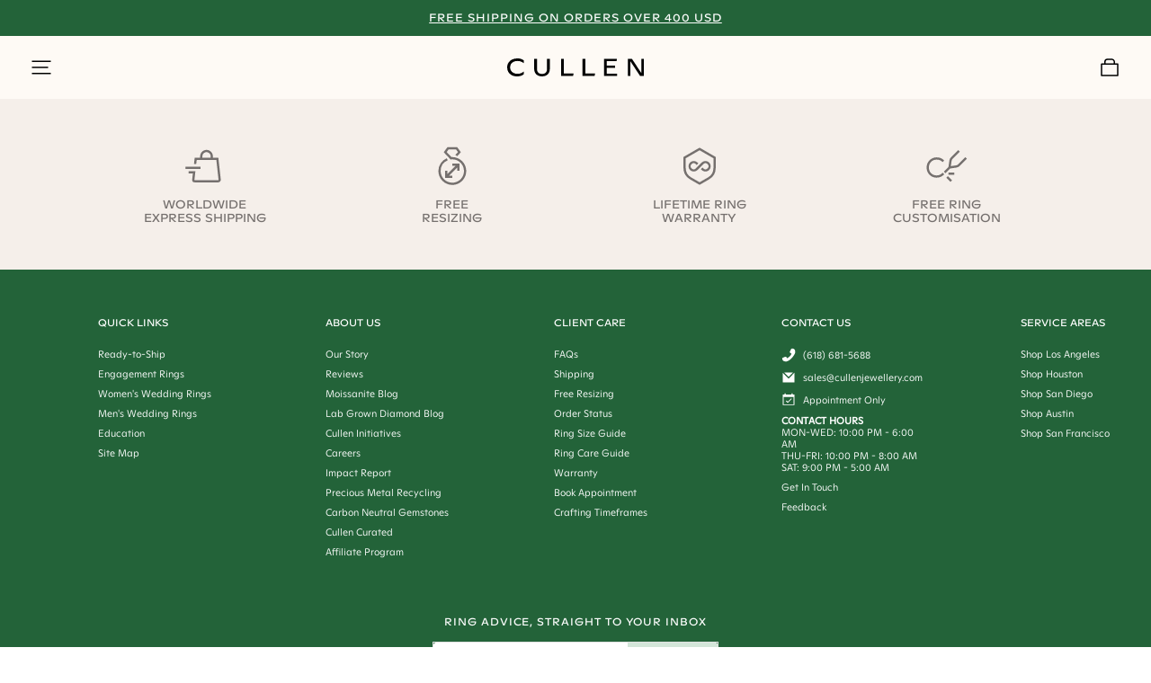

--- FILE ---
content_type: text/html
request_url: https://cullenjewellery.com/engagement-rings/moissanite/moissanite-oval-crushed-ice
body_size: 69758
content:
<!DOCTYPE html>
<html lang="en-us">
	<head><script>(function(w,i,g){w[g]=w[g]||[];if(typeof w[g].push=='function')w[g].push(i)})
(window,'GTM-KDXNW36X','google_tags_first_party');</script><script>(function(w,d,s,l){w[l]=w[l]||[];(function(){w[l].push(arguments);})('set', 'developer_id.dYzg1YT', true);
		w[l].push({'gtm.start':new Date().getTime(),event:'gtm.js'});var f=d.getElementsByTagName(s)[0],
		j=d.createElement(s);j.async=true;j.src='/ecp5/';
		f.parentNode.insertBefore(j,f);
		})(window,document,'script','dataLayer');</script>
<meta name="sentry-trace" content="c9246e8e328aac1660c48b36d132d906-440a63231e2ed6bd-0"/>
<meta name="baggage" content="sentry-environment=production,sentry-release=4345af367c2ebb2845c58adf37c228088baafc7c,sentry-public_key=9ec5040fb346094123bbfda109d41778,sentry-trace_id=c9246e8e328aac1660c48b36d132d906,sentry-sampled=false"/>
<script >
    const f = window.fetch;
    if(f){
      window._sentryFetchProxy = function(...a){return f(...a)}
      window.fetch = function(...a){return window._sentryFetchProxy(...a)}
    }
</script>
		<!-- CookieYes Banner Needs to go first for consent management -->
		 <script id="cookieyes" type="text/javascript" src="https://cdn-cookieyes.com/client_data/ff5bda79ea3f54782d419b9b0140982f/script.js"></script>

		<!-- CookieYes Staging Script-->
		<!-- <script id="cookieyes" type="text/javascript" src="https://cdn-cookieyes.com/client_data/042e91da2f444f30216d101589bbed43/script.js"></script>  -->

		<meta charset="utf-8" />
		<meta name="viewport" content="width=device-width, initial-scale=1" />
		<meta http-equiv="X-UA-Compatible" content="IE=edge,chrome=1">

		<!-- GTM initialization -->
		<script>
		window.dataLayer = window.dataLayer || [];
		function gtag(){ dataLayer.push(arguments); }
		gtag('consent', 'default', {
			ad_storage: 'denied',
			ad_user_data: 'denied',
			ad_personalization: 'denied',
			analytics_storage: 'denied'
		});
		</script>


		<script>
			(function(w,d,s,l,i){
				w[l]=w[l]||[];
				w[l].push({'gtm.start': new Date().getTime(),event:'gtm.js'});
				var f=d.getElementsByTagName(s)[0],
					j=d.createElement(s),
					dl=l!='dataLayer'?'&l='+l:'';
				j.async=true;
				j.src='https://www.googletagmanager.com/gtm.js?id='+i+dl;
				f.parentNode.insertBefore(j,f);
			})(window,document,'script','dataLayer','GTM-KDXNW36X');
		</script>

		
		<link href="https://cullenjewellery.com/_app/immutable/assets/Overlay.BHclQ7H4.css" rel="stylesheet">
		<link href="https://cullenjewellery.com/_app/immutable/assets/0.qe8H9hyB.css" rel="stylesheet">
		<link href="https://cullenjewellery.com/_app/immutable/assets/Thumbs.GT1DcwYW.css" rel="stylesheet">
		<link href="https://cullenjewellery.com/_app/immutable/assets/SocialLinks.Do40PNll.css" rel="stylesheet">
		<link href="https://cullenjewellery.com/_app/immutable/assets/BaseForm.CkofJtFP.css" rel="stylesheet">
		<link href="https://cullenjewellery.com/_app/immutable/assets/PhoneInput.DgACZZRH.css" rel="stylesheet">
		<link href="https://cullenjewellery.com/_app/immutable/assets/FooterSignup.BCIsPjkX.css" rel="stylesheet">
		<link href="https://cullenjewellery.com/_app/immutable/assets/RelativePopup.CFGmk9ac.css" rel="stylesheet">
		<link href="https://cullenjewellery.com/_app/immutable/assets/BasicCountrySelector.DZcp9FTN.css" rel="stylesheet">
		<link href="https://cullenjewellery.com/_app/immutable/assets/LoadingSpinner.B0HILvvU.css" rel="stylesheet">
		<link href="https://cullenjewellery.com/_app/immutable/assets/Dialog.H1pTRYP8.css" rel="stylesheet">
		<link href="https://cullenjewellery.com/_app/immutable/assets/4.Br-jclFN.css" rel="stylesheet">
		<link href="https://cullenjewellery.com/_app/immutable/assets/PageTitle.CeZebJd_.css" rel="stylesheet">
		<link href="https://cullenjewellery.com/_app/immutable/assets/Expander.pZMOMrCC.css" rel="stylesheet">
		<link href="https://cullenjewellery.com/_app/immutable/assets/HelpLabel.BCjiftH2.css" rel="stylesheet">
		<link href="https://cullenjewellery.com/_app/immutable/assets/HorizontalItemList.BCu7uknr.css" rel="stylesheet">
		<link href="https://cullenjewellery.com/_app/immutable/assets/UserReviews.FUBni4vE.css" rel="stylesheet">
		<link href="https://cullenjewellery.com/_app/immutable/assets/GalleryItem.BkTWmtuy.css" rel="stylesheet">
		<link href="https://cullenjewellery.com/_app/immutable/assets/LazyLoad.B_HPXdfP.css" rel="stylesheet">
		<link href="https://cullenjewellery.com/_app/immutable/assets/Testimonials.IejNIotg.css" rel="stylesheet">
		<link href="https://cullenjewellery.com/_app/immutable/assets/EstimatedDispatchButton.CuyRbbqk.css" rel="stylesheet">
		<link href="https://cullenjewellery.com/_app/immutable/assets/SectionHeader.D6kCmeAg.css" rel="stylesheet">
		<link href="https://cullenjewellery.com/_app/immutable/assets/FullPageVideo.AxJjTyW0.css" rel="stylesheet">
		<link href="https://cullenjewellery.com/_app/immutable/assets/FAQSection.D97g76Vj.css" rel="stylesheet">
		<link href="https://cullenjewellery.com/_app/immutable/assets/SectionTheCullenDifference.DtAyjEEX.css" rel="stylesheet">
		<link href="https://cullenjewellery.com/_app/immutable/assets/SpinViewer.CDbSj0Kl.css" rel="stylesheet">
		<link href="https://cullenjewellery.com/_app/immutable/assets/RangeSlider.UsJgFLQU.css" rel="stylesheet">
		<link href="https://cullenjewellery.com/_app/immutable/assets/DiamondPage._uWtZmrj.css" rel="stylesheet">
		<link href="https://cullenjewellery.com/_app/immutable/assets/SimpleProductGallery.Cc9ZdCa3.css" rel="stylesheet">
		<link href="https://cullenjewellery.com/_app/immutable/assets/FancyOption.Dc1yQ_X9.css" rel="stylesheet">
		<link href="https://cullenjewellery.com/_app/immutable/assets/ProductHighlightIconGrid.C4CnCotm.css" rel="stylesheet">
		<link href="https://cullenjewellery.com/_app/immutable/assets/RingBuilderFaqs.CdS5PR2r.css" rel="stylesheet">
		<link href="https://cullenjewellery.com/_app/immutable/assets/MetalFilter.BGbWGGLV.css" rel="stylesheet">
		<link href="https://cullenjewellery.com/_app/immutable/assets/SimplyBookMe.CLcETMhK.css" rel="stylesheet">
		<link href="https://cullenjewellery.com/_app/immutable/assets/SwitchControl.Tle8j8JJ.css" rel="stylesheet">
		<link href="https://cullenjewellery.com/_app/immutable/assets/AttentionGrabber.DDLFa8HG.css" rel="stylesheet">
		<link href="https://cullenjewellery.com/_app/immutable/assets/DefaultProductPage.DKMVVGve.css" rel="stylesheet">
		<link href="https://cullenjewellery.com/_app/immutable/assets/RingSizeGuidancePage.DNoVMiIo.css" rel="stylesheet">
		<link href="https://cullenjewellery.com/_app/immutable/assets/RequestRingSizerSection.CxrQ8psR.css" rel="stylesheet">
		<link href="https://cullenjewellery.com/_app/immutable/assets/BookAppointmentBanner.B4C-an3I.css" rel="stylesheet">
		<link href="https://cullenjewellery.com/_app/immutable/assets/SectionExpertGuidance.CPUZ74BP.css" rel="stylesheet">
		<link href="https://cullenjewellery.com/_app/immutable/assets/BandTypeFilter.DYyE0Erj.css" rel="stylesheet">
		<link href="https://cullenjewellery.com/_app/immutable/assets/InformativeSection.Ce277S1e.css" rel="stylesheet">
		<link href="https://cullenjewellery.com/_app/immutable/assets/ProductWithStonesBuilder.B-yBurSp.css" rel="stylesheet">
		<link href="https://cullenjewellery.com/_app/immutable/assets/InternalCollectionLinks.DTVJfr2z.css" rel="stylesheet">
		<link href="https://cullenjewellery.com/_app/immutable/assets/28.Dimuj7IV.css" rel="stylesheet"><title>Oval Moissanite Stone | Cullen US</title><!-- HEAD_svelte-1952c7v_START --><link rel="shortcut icon" href="/favicon.png"><meta name="theme-color" content="#236238"><meta name="msapplication-navbutton-color" content="#236238"><meta name="apple-mobile-web-app-status-bar-style" content="#236238"><!-- HEAD_svelte-1952c7v_END --><!-- HEAD_svelte-1uepbk6_START --><meta name="description" content="Discover the allure of our Oval Cut Moissanite—versatile, symmetrical, and timeless. DEF colour, VVS clarity, ideal cut. Visit Cullen Jewellery today.&lt;br>&lt;br>Colour: DEF (Colourless)&lt;br>Clarity: VVS1-VVS2 (Very very slight inclusions)&lt;br>Cut: Ideal Schedule an appointment with Cullen US today."> <meta property="og:description" content="Discover the allure of our Oval Cut Moissanite—versatile, symmetrical, and timeless. DEF colour, VVS clarity, ideal cut. Visit Cullen Jewellery today.&lt;br>&lt;br>Colour: DEF (Colourless)&lt;br>Clarity: VVS1-VVS2 (Very very slight inclusions)&lt;br>Cut: Ideal Schedule an appointment with Cullen US today."> <meta name="twitter:description" content="Discover the allure of our Oval Cut Moissanite—versatile, symmetrical, and timeless. DEF colour, VVS clarity, ideal cut. Visit Cullen Jewellery today.&lt;br>&lt;br>Colour: DEF (Colourless)&lt;br>Clarity: VVS1-VVS2 (Very very slight inclusions)&lt;br>Cut: Ideal Schedule an appointment with Cullen US today."><link rel="canonical" href="https://cullenjewellery.com/moissanites/moissanite-oval-crushed-ice"><meta property="og:site_name" content="Cullen"><meta property="og:url" content="https://cullenjewellery.com/moissanites/moissanite-oval-crushed-ice"><meta property="og:type" content="website"><meta property="og:image" content="https://cdn.shopify.com/s/files/1/0644/3067/0060/files/ring_builder_banner_iphone2_1200x1200.jpg?v=1678854810"> <meta property="og:image:secure_url" content="https://cdn.shopify.com/s/files/1/0644/3067/0060/files/ring_builder_banner_iphone2_1200x1200.jpg?v=1678854810"><meta name="twitter:card" content="summary_large_image"><meta name="twitter:site" content="@CullenJewellery"><meta property="og:title" content="Oval Moissanite Stone | Cullen US"><meta name="twitter:title" content="Oval Moissanite Stone | Cullen US"><meta property="og:image" content="https://cdn.shopify.com/s/files/1/0644/3067/0060/files/ring_builder_banner_iphone2_1200x1200.jpg?v=1678854810"> <meta property="og:image:secure_url" content="https://cdn.shopify.com/s/files/1/0644/3067/0060/files/ring_builder_banner_iphone2_1200x1200.jpg?v=1678854810"> <meta name="twitter:image" content="https://cdn.shopify.com/s/files/1/0644/3067/0060/files/ring_builder_banner_iphone2_1200x1200.jpg?v=1678854810"><!-- HTML_TAG_START --><script type="application/ld+json">{
  "@context": "https://schema.org",
  "@type": "FAQPage",
  "mainEntity": [
    {
      "@type": "Question",
      "name": "Are engagement rings customizable at Cullen?",
      "acceptedAnswer": {
        "@type": "Answer",
        "text": "Absolutely. Cullen specializes in custom-designed engagement rings. Choose from a range of center stones, side stones, and precious metals, as well as various settings from three-stone, to halo, and more. Our experienced engagement ring specialists will guide you through the design process to create the perfect engagement ring that reflects your unique personal style.​"
      }
    },
    {
      "@type": "Question",
      "name": "Do men wear engagement rings?",
      "acceptedAnswer": {
        "@type": "Answer",
        "text": "Yes, men can and do wear engagement rings. Though traditionally worn by women, the decision to wear an engagement ring is entirely up to the individual. Regardless of gender, an engagement ring symbolises the love and commitment one has for another."
      }
    },
    {
      "@type": "Question",
      "name": "Are engagement rings and wedding rings the same?",
      "acceptedAnswer": {
        "@type": "Answer",
        "text": "An engagement ring typically features a prominent stone and is presented during a marriage proposal, while a wedding ring has a simpler design and is exchanged during a wedding ceremony. Traditionally, an engagement ring is worn by one partner as a symbol of the promise to marry, while wedding rings are worn by both spouses as a sign of their union. For more information, explore our wedding ring guide."
      }
    },
    {
      "@type": "Question",
      "name": "How do I wear my engagement and wedding rings together?",
      "acceptedAnswer": {
        "@type": "Answer",
        "text": "The way you wear your engagement and wedding rings together depends on the design of each ring. When selecting your wedding ring, it is important to consider the design of your engagement ring to ensure your wedding ring will both complement and sit comfortably alongside your engagement ring. If you’d like some guidance, feel free to book a consultation with our friendly client service team or learn more from our guide on how to find the perfect wedding band pairing."
      }
    },
    {
      "@type": "Question",
      "name": "What gemstones do you offer in engagement rings for women?",
      "acceptedAnswer": {
        "@type": "Answer",
        "text": "We offer a selection of ethically sourced gemstones in our engagement rings for women and in our men's engagement rings, including:​• Lab-grown diamonds• Moissanite• Lab-grown sapphiresEach gemstone is chosen for its quality and sustainability, ensuring your ring is both beautiful and responsibly made. Whether you’re after a scarlet red lab-grown sapphire that mimics the look of a ruby engagement ring or a clover green lab-grown moissanite that resembles an emerald, begin your journey today by exploring our wide range of engagement rings. For more information and guidance on which gemstone is best for you, dive into our gemstone guide."
      }
    },
    {
      "@type": "Question",
      "name": "How much do engagement rings cost?",
      "acceptedAnswer": {
        "@type": "Answer",
        "text": "The price of engagement rings at Cullen varies based on factors such as the chosen gemstone, carat weight, and setting design. We offer a range of designs to suit different budgets, and our team can help you find or create a ring that meets your preferences and price point.​"
      }
    },
    {
      "@type": "Question",
      "name": "How do I care for my diamond engagement ring?",
      "acceptedAnswer": {
        "@type": "Answer",
        "text": "To maintain the brilliance of your diamond engagement ring:• Clean it regularly with mild soapy water and a soft brush.• Avoid exposing it to harsh chemicals or abrasive materials.• Store it separately to prevent scratches.• Schedule periodic professional cleanings and inspections.​Proper care will keep your ring looking its best for years to come.​ For more information, check out our ring care and ring cleaning guides."
      }
    },
    {
      "@type": "Question",
      "name": "How do I design a custom engagement ring?",
      "acceptedAnswer": {
        "@type": "Answer",
        "text": "Our warm, helpful client service team is available to assist you on your journey to creating your own unique engagement ring. Whether you have a custom design already in mind or would simply like to make a few adjustments to an existing design, we are ready to assist you through the process of designing your own custom engagement ring."
      }
    },
    {
      "@type": "Question",
      "name": "What metal options are available for my wedding and engagement rings?",
      "acceptedAnswer": {
        "@type": "Answer",
        "text": "Cullen offers a variety of precious metal options for your wedding and engagement rings, including yellow gold, white gold, and platinum. Our team can help you choose the best metal to complement your chosen center stone and desired design."
      }
    },
    {
      "@type": "Question",
      "name": "What is the lead time for a custom diamond engagement ring?",
      "acceptedAnswer": {
        "@type": "Answer",
        "text": "The lead time for a custom diamond engagement ring varies depending on the complexity of the design. Our team will provide you with an estimated completion date once your design is finalized. The crafting stage takes 8-10 weeks, and for all general timeframe information, please visit our crafting timeframes page."
      }
    },
    {
      "@type": "Question",
      "name": "Can I see your engagement ring collection in person?",
      "acceptedAnswer": {
        "@type": "Answer",
        "text": "Yes, we invite you to visit our showrooms to view our complete range of gold engagement rings and other fine jewelry. We have a wide variety of engagement ring styles in-store, including some of our most popular diamond engagement rings, rose gold engagement rings and sapphire engagement rings. You can also browse our online ring builder page to explore our collection and start designing your perfect diamond ring."
      }
    },
    {
      "@type": "Question",
      "name": "Is resizing free?",
      "acceptedAnswer": {
        "@type": "Answer",
        "text": "Yes, we offer complimentary resizing for all our engagement rings. If your ring doesn't fit perfectly, simply contact us, and we'll adjust it to ensure a comfortable fit.​"
      }
    },
    {
      "@type": "Question",
      "name": "Do engagement rings come with a warranty?",
      "acceptedAnswer": {
        "@type": "Answer",
        "text": "All gold and platinum jewelry from Cullen comes with a lifetime manufacturing warranty. This warranty covers any defects in materials or workmanship, giving you peace of mind that your ring is crafted to the highest standards.​"
      }
    }
  ]
}</script><!-- HTML_TAG_END --><link rel="alternate" hreflang="en-au" href="https://cullenjewellery.com/en-au/moissanites/moissanite-oval-crushed-ice"><link rel="alternate" hreflang="en-nz" href="https://cullenjewellery.com/en-nz/moissanites/moissanite-oval-crushed-ice"><link rel="alternate" hreflang="en-gb" href="https://cullenjewellery.com/en-gb/moissanites/moissanite-oval-crushed-ice"><link rel="alternate" hreflang="en-ca" href="https://cullenjewellery.com/en-ca/moissanites/moissanite-oval-crushed-ice"><link rel="alternate" hreflang="en-us" href="https://cullenjewellery.com/moissanites/moissanite-oval-crushed-ice"><link rel="alternate" hreflang="x-default" href="https://cullenjewellery.com/moissanites/moissanite-oval-crushed-ice"><meta name="google-site-verification" content="NII3_iLebWrj8k0VMDX8lfjUcxS4LbB23Cpn3x_SacA"><meta name="google-site-verification" content="SLNZw8f_efzFnWodZWpRGlYqCb215GdrBU2e2ZCf4vw"><meta name="facebook-domain-verification" content="7v8j6fll0orrcsppbt5j6kejnak3pp"><!-- HEAD_svelte-1uepbk6_END --><!-- HEAD_svelte-11bu4xs_START --><!-- HEAD_svelte-11bu4xs_END -->
	</head>
	<body data-sveltekit-prefetch>
		<div style="display: contents">
			      <noscript data-svelte-h="svelte-1ona8fz"><iframe src="https://www.googletagmanager.com/ns.html?id=GTM-KDXNW36X" height="0" width="0" style="display:none;visibility:hidden"></iframe></noscript>  <div class="app svelte-eviy7z"><div class="root svelte-53s328"><div class="limit-width content flex column align:stretch y-gap:1 svelte-53s328"><div class="contact-row flex x-gap:2 justify:stretch align:stretch svelte-53s328"><div class="centered svelte-53s328">  <div class="root svelte-145eq7j"><div class="container svelte-145eq7j"><a href="/shipping" class="text svelte-145eq7j"> <span class="small-hide headline-small svelte-145eq7j">Free Shipping On Orders Over 400 USD</span> <span class="not-small-hide headline-small svelte-145eq7j">Free Shipping Over 400 USD</span></a> </div> </div></div></div></div> </div>  <div class="wrapper svelte-1vpup55"><header class="root svelte-1vpup55" style="--scroll-opacity: 0; --shadow-opacity: 0; --padding-top: 25px; --padding-bottom: 25px;"><div class="content svelte-1vpup55"><div class="mobile-menu svelte-1vpup55"><button type="button" class="SideMenu reset open-button svelte-15ji4o9" aria-label="Show Side Menu"><div class="icon large" style="color:black"><svg viewBox="0 0 16.933 16.933" xmlns="http://www.w3.org/2000/svg"><g fill="#fff"><path d="M1.058 3.175h14.816v1.058H1.058zM1.058 7.937h12.7v1.058h-12.7zM1.058 12.7h14.816v1.058H1.058z"></path></g></svg></div></button>  <div class="logo-container svelte-1vpup55"><div class="logo svelte-1vpup55" style="--logo-fill: black;"><a href="/" class="svelte-1vpup55"><svg id="Artwork" version="1.1" viewBox="0 0 1766.2 232.2" xmlns="http://www.w3.org/2000/svg"><defs id="defs1"><style id="style1">.st0{fill:currentColor}</style></defs><path class="st0" d="M60.3 217.2c-19.4-10-34.3-23.7-44.7-41.2C5.2 158.5 0 138.8 0 117c0-21.8 5.5-43.2 16.5-60.9 11-17.7 26.4-31.5 46.1-41.3C82.3 4.9 105 0 130.7 0c25.7 0 32.5 2.1 46.6 6.4 14.1 4.2 26.2 10.3 36.4 18.1v36.6c-11-8.9-23.1-15.8-36.3-20.7-13.1-4.9-27.8-7.3-43.9-7.3-16.1 0-36.1 3.4-50.6 10.3C68.5 50.3 57.4 60 49.7 72.5 42 85 38.1 99.3 38.1 115.4c0 16.1 3.9 30.5 11.6 43.1 7.7 12.6 18.8 22.5 33.2 29.6 14.4 7.1 31.4 10.7 50.9 10.7s30.4-2.6 44.2-7.8c13.8-5.2 26.1-12.6 36.9-22.1v35c-12.1 10-25.2 17.2-39.3 21.6-14.1 4.5-29.8 6.7-47.2 6.7-26.1 0-48.8-5-68.2-14.9z" id="path1"></path><path class="st0" d="M397.1 220.5c-15.2-7.7-26.9-18.8-35.3-33.2-8.4-14.4-12.6-31.3-12.6-50.6V4.8h35.9v131c0 13.6 2.6 25.3 7.8 35.1 5.2 9.9 12.7 17.3 22.4 22.3s21.4 7.5 35 7.5c20.4 0 36.3-5.7 47.7-17 11.4-11.3 17.2-27.3 17.2-47.9V4.8h35.9v132c0 19.3-4.1 36.1-12.4 50.6-8.3 14.4-20 25.5-35.3 33.2-15.3 7.7-33 11.6-53.1 11.6s-38.1-3.9-53.3-11.6z" id="path2"></path><path class="st0" d="M696.2 4.8h36.3v190.8h125.6l-6 31.8H696.2Z" id="path3"></path><path class="st0" d="M973.8 4.8h36.3v190.8h125.6l-6 31.8H973.8Z" id="path4"></path><path class="st0" d="M1394.7 92.4v30.2H1287v73.6h133.6v31.2h-169.8V4.8H1419l-6 31.2h-126v56.5h107.7z" id="path5"></path><path class="st0" d="M1559.5 4.8h52.5l120.8 183.8V4.8h33.4v222.6h-48l-125-189.5v189.5h-33.7z" id="path6"></path></svg></a></div></div> <div class="actions x-gap:3 svelte-1vpup55"><a aria-label="Your Cart" href="/cart" class="root flex justify:center align:center svelte-14pkpva"><div class="icon large" style="color: black;"><svg viewBox="0 0 16.933 16.933" xmlns="http://www.w3.org/2000/svg"><path style="fill:none;stroke:currentColor;stroke-width:1.05831;stroke-linecap:round;stroke-linejoin:round;paint-order:stroke fill markers;stop-color:#000" class="stroke" d="M4.762 5.82V4.234c0-1.172.944-2.116 2.117-2.116h3.175c1.173 0 2.117.944 2.117 2.116v1.588m-10.054 0h12.7s0 0 0 0v8.995s0 0 0 0h-12.7s0 0 0 0V5.821s0 0 0 0z"></path></svg></div> </a></div></div>  <nav class="header-menu svelte-d6s3vm"><div class="header-container svelte-d6s3vm"><div class="left-menu svelte-d6s3vm"><ul class="level1"><li style="color: var(--col-theme-light)"><p class="title">  <span><!-- HTML_TAG_START -->Ready-To-Ship<!-- HTML_TAG_END --></span>  </p> <div class="wrapper"><ul class="level2"><li class="thumbs"> <ul class="level3"><li class="image-row"> <ul class="level4"><li style="color: var(--col-fore)"><a class="title" href="/engagement-rings/ready-to-ship">  <span><!-- HTML_TAG_START -->Engagement Rings<!-- HTML_TAG_END --></span> <img class="image" src="https://cdn.shopify.com/s/files/1/0644/3067/0060/files/Thanasi-RTS-Rings_1000x.jpg?v=1768271377" alt="Image for Engagement Rings"> </a>  </li><li style="color: var(--col-fore)"><a class="title" href="/gifting">  <span><!-- HTML_TAG_START -->Gifting<!-- HTML_TAG_END --></span> <img class="image" src="https://cdn.shopify.com/s/files/1/0644/3067/0060/files/Holiday_Campaign_P2_6_1000x.jpg?v=1762324556" alt="Image for Gifting"> </a>  </li></ul> </li></ul> </li></ul> </div> </li><li><p class="title">  <span><!-- HTML_TAG_START -->Engagement<!-- HTML_TAG_END --></span>  </p> <div class="wrapper"><ul class="level2"><li><a class="title" href="/engagement-rings">  <span><!-- HTML_TAG_START -->Build a Ring<!-- HTML_TAG_END --></span>  </a> <ul class="level3"><li><a class="title" href="/engagement-rings"> <div class="icon"><!-- HTML_TAG_START --><svg   viewBox="0 0 16.933 16.933" xmlns="http://www.w3.org/2000/svg"  ><g fill="#fff"><circle style="fill:none;fill-opacity:1;stroke:#fcfcfc;stroke-width:.793734;stroke-linecap:round;stroke-linejoin:round;stroke-miterlimit:4;stroke-dasharray:none;stroke-opacity:1" cx="8.467" cy="9.767" class="stroke" r="5.719"/><path style="fill:none;stroke:#fff;stroke-width:.66144531;stroke-linecap:round;stroke-linejoin:miter;stroke-miterlimit:4;stroke-dasharray:none;stroke-opacity:1" d="M8.466 3.969v-2.91" class="stroke"/><path style="fill:none;stroke:#fff;stroke-width:.793734;stroke-linecap:round;stroke-linejoin:miter;stroke-miterlimit:4;stroke-dasharray:none;stroke-opacity:1" d="m8.466 3.969 2.646-2.382M8.466 3.969 5.821 1.587" class="stroke"/></g></svg><!-- HTML_TAG_END --></div> <span><!-- HTML_TAG_START -->Browse Settings<!-- HTML_TAG_END --></span>  </a>  </li><li class="bold smallcaps"><a class="title" href="/new-arrivals">  <span><!-- HTML_TAG_START -->New Arrivals<!-- HTML_TAG_END --></span>  </a>  </li><li class="bold smallcaps"><a class="title" href="/engagement-rings/custom">  <span><!-- HTML_TAG_START -->Custom-Made Rings<!-- HTML_TAG_END --></span>  </a>  </li></ul> </li><li><p class="title">  <span><!-- HTML_TAG_START -->Shop by Metal<!-- HTML_TAG_END --></span>  </p> <ul class="level3"><li><a class="title" href="/engagement-rings/platinum"> <img class="icon" src="data:image/svg+xml,%3c?xml%20version='1.0'%20encoding='UTF-8'?%3e%3csvg%20width='36'%20height='36'%20version='1.1'%20viewBox='0%200%2036%2036'%20xmlns='http://www.w3.org/2000/svg'%20xmlns:xlink='http://www.w3.org/1999/xlink'%3e%3cdefs%3e%3clinearGradient%20id='linear-gradient'%20x1='17'%20x2='17'%20y2='34'%20gradientTransform='translate(1,1)'%20gradientUnits='userSpaceOnUse'%3e%3cstop%20stop-opacity='.243'%20offset='0'/%3e%3cstop%20stop-color='%23fff'%20stop-opacity='.161'%20offset='1'/%3e%3c/linearGradient%3e%3clinearGradient%20id='linearGradient4863'%20x1='36'%20x2='72'%20y1='36'%20gradientTransform='translate(-36)'%20gradientUnits='userSpaceOnUse'%3e%3cstop%20stop-opacity='.1'%20offset='0'/%3e%3cstop%20stop-opacity='0'%20offset='.5'/%3e%3cstop%20stop-opacity='.1'%20offset='1'/%3e%3c/linearGradient%3e%3c/defs%3e%3cg%3e%3ccircle%20cx='18'%20cy='18'%20r='18'%20fill='%23dcdcdc'%20stop-color='%23000000'/%3e%3ccircle%20cx='18'%20cy='18'%20r='18'%20fill='url(%23linearGradient4863)'%20stop-color='%23000000'/%3e%3ccircle%20cx='18'%20cy='18'%20r='17'%20fill='url(%23linear-gradient)'%20opacity='.498'%20data-name='Ellipse%2030'/%3e%3c/g%3e%3c/svg%3e" alt="Icon for Platinum"> <span><!-- HTML_TAG_START -->Platinum<!-- HTML_TAG_END --></span>  </a>  </li><li><a class="title" href="/engagement-rings/yellow-gold"> <img class="icon" src="data:image/svg+xml,%3c?xml%20version='1.0'%20encoding='UTF-8'?%3e%3csvg%20width='36'%20height='36'%20version='1.1'%20viewBox='0%200%2036%2036'%20xmlns='http://www.w3.org/2000/svg'%20xmlns:xlink='http://www.w3.org/1999/xlink'%3e%3cdefs%3e%3clinearGradient%20id='linear-gradient'%20x1='17'%20x2='17'%20y2='34'%20gradientTransform='translate(1,1)'%20gradientUnits='userSpaceOnUse'%3e%3cstop%20stop-opacity='.243'%20offset='0'/%3e%3cstop%20stop-color='%23fff'%20stop-opacity='.161'%20offset='1'/%3e%3c/linearGradient%3e%3clinearGradient%20id='linearGradient4863'%20x1='36'%20x2='72'%20y1='36'%20gradientTransform='translate(-36)'%20gradientUnits='userSpaceOnUse'%3e%3cstop%20stop-opacity='.1'%20offset='0'/%3e%3cstop%20stop-opacity='0'%20offset='.5'/%3e%3cstop%20stop-opacity='.1'%20offset='1'/%3e%3c/linearGradient%3e%3c/defs%3e%3cg%3e%3ccircle%20cx='18'%20cy='18'%20r='18'%20fill='%23f9e6b9'%20stop-color='%23000000'/%3e%3ccircle%20cx='18'%20cy='18'%20r='18'%20fill='url(%23linearGradient4863)'%20stop-color='%23000000'/%3e%3ccircle%20cx='18'%20cy='18'%20r='17'%20fill='url(%23linear-gradient)'%20opacity='.498'%20data-name='Ellipse%2030'/%3e%3c/g%3e%3c/svg%3e" alt="Icon for Yellow Gold"> <span><!-- HTML_TAG_START -->Yellow Gold<!-- HTML_TAG_END --></span>  </a>  </li><li><a class="title" href="/engagement-rings/rose-gold"> <img class="icon" src="data:image/svg+xml,%3c?xml%20version='1.0'%20encoding='UTF-8'?%3e%3csvg%20width='36'%20height='36'%20version='1.1'%20viewBox='0%200%2036%2036'%20xmlns='http://www.w3.org/2000/svg'%20xmlns:xlink='http://www.w3.org/1999/xlink'%3e%3cdefs%3e%3clinearGradient%20id='linear-gradient'%20x1='17'%20x2='17'%20y2='34'%20gradientTransform='translate(1,1)'%20gradientUnits='userSpaceOnUse'%3e%3cstop%20stop-opacity='.243'%20offset='0'/%3e%3cstop%20stop-color='%23fff'%20stop-opacity='.161'%20offset='1'/%3e%3c/linearGradient%3e%3clinearGradient%20id='linearGradient4863'%20x1='36'%20x2='72'%20y1='36'%20gradientTransform='translate(-36)'%20gradientUnits='userSpaceOnUse'%3e%3cstop%20stop-opacity='.1'%20offset='0'/%3e%3cstop%20stop-opacity='0'%20offset='.5'/%3e%3cstop%20stop-opacity='.1'%20offset='1'/%3e%3c/linearGradient%3e%3c/defs%3e%3cg%3e%3ccircle%20cx='18'%20cy='18'%20r='18'%20fill='%23f7dac9'%20stop-color='%23000000'/%3e%3ccircle%20cx='18'%20cy='18'%20r='18'%20fill='url(%23linearGradient4863)'%20stop-color='%23000000'/%3e%3ccircle%20cx='18'%20cy='18'%20r='17'%20fill='url(%23linear-gradient)'%20opacity='.498'%20data-name='Ellipse%2030'/%3e%3c/g%3e%3c/svg%3e" alt="Icon for Rose Gold"> <span><!-- HTML_TAG_START -->Rose Gold<!-- HTML_TAG_END --></span>  </a>  </li><li><a class="title" href="/engagement-rings/white-gold"> <img class="icon" src="data:image/svg+xml,%3c?xml%20version='1.0'%20encoding='UTF-8'?%3e%3csvg%20width='36'%20height='36'%20version='1.1'%20viewBox='0%200%2036%2036'%20xmlns='http://www.w3.org/2000/svg'%20xmlns:xlink='http://www.w3.org/1999/xlink'%3e%3cdefs%3e%3clinearGradient%20id='linear-gradient'%20x1='17'%20x2='17'%20y2='34'%20gradientTransform='translate(1,1)'%20gradientUnits='userSpaceOnUse'%3e%3cstop%20stop-opacity='.243'%20offset='0'/%3e%3cstop%20stop-color='%23fff'%20stop-opacity='.161'%20offset='1'/%3e%3c/linearGradient%3e%3clinearGradient%20id='linearGradient4863'%20x1='36'%20x2='72'%20y1='36'%20gradientTransform='translate(-36)'%20gradientUnits='userSpaceOnUse'%3e%3cstop%20stop-opacity='.1'%20offset='0'/%3e%3cstop%20stop-opacity='0'%20offset='.5'/%3e%3cstop%20stop-opacity='.1'%20offset='1'/%3e%3c/linearGradient%3e%3c/defs%3e%3cg%3e%3ccircle%20cx='18'%20cy='18'%20r='18'%20fill='%23dcdcdc'%20stop-color='%23000000'/%3e%3ccircle%20cx='18'%20cy='18'%20r='18'%20fill='url(%23linearGradient4863)'%20stop-color='%23000000'/%3e%3ccircle%20cx='18'%20cy='18'%20r='17'%20fill='url(%23linear-gradient)'%20opacity='.498'%20data-name='Ellipse%2030'/%3e%3c/g%3e%3c/svg%3e" alt="Icon for White Gold"> <span><!-- HTML_TAG_START -->White Gold<!-- HTML_TAG_END --></span>  </a>  </li></ul> </li><li><p class="title">  <span><!-- HTML_TAG_START -->Shop by Style<!-- HTML_TAG_END --></span>  </p> <ul class="level3"><li class="medium setting-style has-dark-icon"><a class="title" href="/engagement-rings/solitaire"> <img class="icon" src="data:image/svg+xml,%3c?xml%20version='1.0'%20encoding='UTF-8'%20standalone='no'?%3e%3csvg%20width='128'%20height='64'%20version='1.1'%20viewBox='0%200%20128%2064.000002'%20id='svg32'%20sodipodi:docname='setting_solitaire.svg'%20inkscape:version='1.2.2%20(b0a8486541,%202022-12-01)'%20xmlns:inkscape='http://www.inkscape.org/namespaces/inkscape'%20xmlns:sodipodi='http://sodipodi.sourceforge.net/DTD/sodipodi-0.dtd'%20xmlns='http://www.w3.org/2000/svg'%20xmlns:svg='http://www.w3.org/2000/svg'%3e%3cdefs%20id='defs36'%20/%3e%3csodipodi:namedview%20id='namedview34'%20pagecolor='%239a9a9a'%20bordercolor='%23666666'%20borderopacity='1.0'%20inkscape:pageshadow='2'%20inkscape:pageopacity='0'%20inkscape:pagecheckerboard='0'%20showgrid='true'%20inkscape:zoom='6.6310315'%20inkscape:cx='31.292266'%20inkscape:cy='31.443072'%20inkscape:window-width='1493'%20inkscape:window-height='871'%20inkscape:window-x='0'%20inkscape:window-y='0'%20inkscape:window-maximized='1'%20inkscape:current-layer='svg32'%20lock-margins='true'%20fit-margin-top='4'%20fit-margin-left='4'%20fit-margin-right='4'%20fit-margin-bottom='4'%20inkscape:showpageshadow='2'%20inkscape:deskcolor='%239a9a9a'%3e%3cinkscape:grid%20type='xygrid'%20id='grid247'%20empspacing='4'%20originx='0'%20originy='0'%20/%3e%3c/sodipodi:namedview%3e%3cpath%20id='path24'%20style='fill:none;fill-rule:evenodd;stroke:%23ffffff;stroke-width:1;stroke-linejoin:round;stroke-dasharray:none'%20d='M%2056.502319,14.291694%2081.400765,24.760115%20M%2071.1869,14.291694%2081.400765,39.288849%20M%2081.613984,24.761497%2070.975056,49.543208%20M%2081.40214,39.502914%2056.293228,49.543208%20M%2070.975056,49.757271%2046.282951,39.074786%20M%2056.283598,49.543208%2046.49617,24.33475%20M%2046.071109,38.862102%2056.915001,14.077631%20M%2046.49617,24.331987%2045.432828,12.796008%2056.923254,14.291694%20M%2046.282951,39.072025%2037.34152,31.594974%2046.492043,24.331987%20m%2010.006149,25.208459%20-11.490427,1.067558%201.276561,-11.535979%20m%2024.681102,10.468421%20-7.234307,8.976878%20-7.234304,-8.976878%20M%2081.398014,39.286088%2082.461357,50.822067%2070.97093,49.540446%20m%2010.421582,-24.781711%208.94143,7.262988%20-8.94143,7.262985%20M%2071.178646,14.290314%2082.669073,13.222756%2081.392512,24.758735%20m%20-35.110936,0.0014%2024.898445,-10.468421%20m%20-14.683204,0.0041%207.447525,-8.9768781%207.234304,8.9768781%20M%2063.942965,58.939927%20A%2026.810538,26.916825%200%201%200%2037.132429,32.023102%2026.835298,26.941684%200%200%200%2063.942965,58.939927%20Z%20M%2071.17727,14.291694%2074.15683,7.2482979%20M%2081.391136,24.76564%2088.40672,21.988332%20m%20-7.015584,17.304662%207.015584,2.991371%20m%20-17.234951,7.47705%202.76634,7.043396%20m%20-17.234952,-7.043396%20-2.97956,7.043396%20M%2046.276075,39.28747%2039.260488,42.064778%20M%2046.276075,24.760115%2039.260488,21.768744%20M%2056.495442,14.291694%2053.729099,7.2482979%20M%2038.41587,24.119305%20H%209.0439551%20c%20-10.0593837,0.153181%20-10.0593837,15.227549%200,15.380848%20H%2038.41587%20m%2051.520522,0%20H%20118.8406%20c%204.17482,-0.131796%207.52855,-3.498911%207.65993,-7.690284%200.017,-4.254352%20-3.42237,-7.707414%20-7.65993,-7.690287%20H%2089.936392'%20/%3e%3c/svg%3e" alt="Icon for Solitaire"> <span><!-- HTML_TAG_START -->Solitaire<!-- HTML_TAG_END --></span>  </a>  </li><li class="medium setting-style has-dark-icon"><a class="title" href="/engagement-rings/trilogy"> <img class="icon" src="https://cullenjewellery.com/_app/immutable/assets/setting_trilogy.DdtUizH4.svg" alt="Icon for Trilogy"> <span><!-- HTML_TAG_START -->Trilogy<!-- HTML_TAG_END --></span>  </a>  </li><li class="medium setting-style has-dark-icon"><a class="title" href="/engagement-rings/halo"> <img class="icon" src="https://cullenjewellery.com/_app/immutable/assets/setting_halo.CfCWPO5O.svg" alt="Icon for Halo"> <span><!-- HTML_TAG_START -->Halo<!-- HTML_TAG_END --></span>  </a>  </li><li class="medium setting-style has-dark-icon"><a class="title" href="/engagement-rings/toi-et-moi"> <img class="icon" src="https://cullenjewellery.com/_app/immutable/assets/setting_toi_et_moi.DNkEKvut.svg" alt="Icon for Toi et Moi"> <span><!-- HTML_TAG_START -->Toi et Moi<!-- HTML_TAG_END --></span>  </a>  </li><li class="medium setting-style has-dark-icon"><a class="title" href="/engagement-rings/bezel"> <img class="icon" src="https://cullenjewellery.com/_app/immutable/assets/setting_bezel.Bo_Uz3hd.svg" alt="Icon for Bezel"> <span><!-- HTML_TAG_START -->Bezel<!-- HTML_TAG_END --></span>  </a>  </li><li class="medium setting-style has-dark-icon"><a class="title" href="/engagement-rings/east-west"> <img class="icon" src="https://cullenjewellery.com/_app/immutable/assets/setting_east_west.0k51xx90.svg" alt="Icon for East West"> <span><!-- HTML_TAG_START -->East West<!-- HTML_TAG_END --></span>  </a>  </li></ul> </li><li><a class="title" href="/education/engagement-ring-guidance">  <span><!-- HTML_TAG_START -->Engagement Ring Guidance<!-- HTML_TAG_END --></span>  </a> <ul class="level3"><li><a class="title" href="/education/engagement-ring-guidance/engagement-ring-basics">  <span><!-- HTML_TAG_START -->Design Basics<!-- HTML_TAG_END --></span>  </a>  </li><li><a class="title" href="/education/engagement-ring-guidance/engagement-ring-guide">  <span><!-- HTML_TAG_START -->Engagement Ring Guide<!-- HTML_TAG_END --></span>  </a>  </li><li><a class="title" href="/education/engagement-ring-guidance/find-your-ring-size">  <span><!-- HTML_TAG_START -->Find Your Ring Size<!-- HTML_TAG_END --></span>  </a>  </li><li><a class="title" href="/education/engagement-ring-guidance/precious-jewellery-metals-guide">  <span><!-- HTML_TAG_START -->Precious Metals Guide<!-- HTML_TAG_END --></span>  </a>  </li><li><a class="title" href="/education/why-cullen/our-crafting-process">  <span><!-- HTML_TAG_START -->Our Crafting Process<!-- HTML_TAG_END --></span>  </a>  </li><li><a class="title" href="/jewellery-care">  <span><!-- HTML_TAG_START -->Ring Care Guide<!-- HTML_TAG_END --></span>  </a>  </li></ul> </li></ul> </div> </li><li><p class="title">  <span><!-- HTML_TAG_START -->Wedding<!-- HTML_TAG_END --></span>  </p> <div class="wrapper"><ul class="level2"><li><p class="title">  <span><!-- HTML_TAG_START -->Women<!-- HTML_TAG_END --></span>  </p> <ul class="level3"><li class="bold"><a class="title" href="/wedding-rings/women">  <span><!-- HTML_TAG_START -->All Women's Wedding Rings<!-- HTML_TAG_END --></span>  </a>  </li><li><a class="title" href="/wedding-rings/women/pave">  <span><!-- HTML_TAG_START -->Pavé Wedding Rings<!-- HTML_TAG_END --></span>  </a>  </li><li><a class="title" href="/wedding-rings/women/curved">  <span><!-- HTML_TAG_START -->Curved Wedding Rings<!-- HTML_TAG_END --></span>  </a>  </li><li><a class="title" href="/wedding-rings/women/accents">  <span><!-- HTML_TAG_START -->Accents Wedding Rings<!-- HTML_TAG_END --></span>  </a>  </li></ul> </li><li><p class="title">  <span><!-- HTML_TAG_START -->Women's by Metal<!-- HTML_TAG_END --></span>  </p> <ul class="level3"><li><a class="title" href="/wedding-rings/women/platinum"> <img class="icon" src="data:image/svg+xml,%3c?xml%20version='1.0'%20encoding='UTF-8'?%3e%3csvg%20width='36'%20height='36'%20version='1.1'%20viewBox='0%200%2036%2036'%20xmlns='http://www.w3.org/2000/svg'%20xmlns:xlink='http://www.w3.org/1999/xlink'%3e%3cdefs%3e%3clinearGradient%20id='linear-gradient'%20x1='17'%20x2='17'%20y2='34'%20gradientTransform='translate(1,1)'%20gradientUnits='userSpaceOnUse'%3e%3cstop%20stop-opacity='.243'%20offset='0'/%3e%3cstop%20stop-color='%23fff'%20stop-opacity='.161'%20offset='1'/%3e%3c/linearGradient%3e%3clinearGradient%20id='linearGradient4863'%20x1='36'%20x2='72'%20y1='36'%20gradientTransform='translate(-36)'%20gradientUnits='userSpaceOnUse'%3e%3cstop%20stop-opacity='.1'%20offset='0'/%3e%3cstop%20stop-opacity='0'%20offset='.5'/%3e%3cstop%20stop-opacity='.1'%20offset='1'/%3e%3c/linearGradient%3e%3c/defs%3e%3cg%3e%3ccircle%20cx='18'%20cy='18'%20r='18'%20fill='%23dcdcdc'%20stop-color='%23000000'/%3e%3ccircle%20cx='18'%20cy='18'%20r='18'%20fill='url(%23linearGradient4863)'%20stop-color='%23000000'/%3e%3ccircle%20cx='18'%20cy='18'%20r='17'%20fill='url(%23linear-gradient)'%20opacity='.498'%20data-name='Ellipse%2030'/%3e%3c/g%3e%3c/svg%3e" alt="Icon for Platinum"> <span><!-- HTML_TAG_START -->Platinum<!-- HTML_TAG_END --></span>  </a>  </li><li><a class="title" href="/wedding-rings/women/18k-yellow-gold"> <img class="icon" src="data:image/svg+xml,%3c?xml%20version='1.0'%20encoding='UTF-8'?%3e%3csvg%20width='36'%20height='36'%20version='1.1'%20viewBox='0%200%2036%2036'%20xmlns='http://www.w3.org/2000/svg'%20xmlns:xlink='http://www.w3.org/1999/xlink'%3e%3cdefs%3e%3clinearGradient%20id='linear-gradient'%20x1='17'%20x2='17'%20y2='34'%20gradientTransform='translate(1,1)'%20gradientUnits='userSpaceOnUse'%3e%3cstop%20stop-opacity='.243'%20offset='0'/%3e%3cstop%20stop-color='%23fff'%20stop-opacity='.161'%20offset='1'/%3e%3c/linearGradient%3e%3clinearGradient%20id='linearGradient4863'%20x1='36'%20x2='72'%20y1='36'%20gradientTransform='translate(-36)'%20gradientUnits='userSpaceOnUse'%3e%3cstop%20stop-opacity='.1'%20offset='0'/%3e%3cstop%20stop-opacity='0'%20offset='.5'/%3e%3cstop%20stop-opacity='.1'%20offset='1'/%3e%3c/linearGradient%3e%3c/defs%3e%3cg%3e%3ccircle%20cx='18'%20cy='18'%20r='18'%20fill='%23f9e6b9'%20stop-color='%23000000'/%3e%3ccircle%20cx='18'%20cy='18'%20r='18'%20fill='url(%23linearGradient4863)'%20stop-color='%23000000'/%3e%3ccircle%20cx='18'%20cy='18'%20r='17'%20fill='url(%23linear-gradient)'%20opacity='.498'%20data-name='Ellipse%2030'/%3e%3c/g%3e%3c/svg%3e" alt="Icon for 18k Yellow Gold"> <span><!-- HTML_TAG_START -->18k Yellow Gold<!-- HTML_TAG_END --></span>  </a>  </li><li><a class="title" href="/wedding-rings/women/18k-rose-gold"> <img class="icon" src="data:image/svg+xml,%3c?xml%20version='1.0'%20encoding='UTF-8'?%3e%3csvg%20width='36'%20height='36'%20version='1.1'%20viewBox='0%200%2036%2036'%20xmlns='http://www.w3.org/2000/svg'%20xmlns:xlink='http://www.w3.org/1999/xlink'%3e%3cdefs%3e%3clinearGradient%20id='linear-gradient'%20x1='17'%20x2='17'%20y2='34'%20gradientTransform='translate(1,1)'%20gradientUnits='userSpaceOnUse'%3e%3cstop%20stop-opacity='.243'%20offset='0'/%3e%3cstop%20stop-color='%23fff'%20stop-opacity='.161'%20offset='1'/%3e%3c/linearGradient%3e%3clinearGradient%20id='linearGradient4863'%20x1='36'%20x2='72'%20y1='36'%20gradientTransform='translate(-36)'%20gradientUnits='userSpaceOnUse'%3e%3cstop%20stop-opacity='.1'%20offset='0'/%3e%3cstop%20stop-opacity='0'%20offset='.5'/%3e%3cstop%20stop-opacity='.1'%20offset='1'/%3e%3c/linearGradient%3e%3c/defs%3e%3cg%3e%3ccircle%20cx='18'%20cy='18'%20r='18'%20fill='%23f7dac9'%20stop-color='%23000000'/%3e%3ccircle%20cx='18'%20cy='18'%20r='18'%20fill='url(%23linearGradient4863)'%20stop-color='%23000000'/%3e%3ccircle%20cx='18'%20cy='18'%20r='17'%20fill='url(%23linear-gradient)'%20opacity='.498'%20data-name='Ellipse%2030'/%3e%3c/g%3e%3c/svg%3e" alt="Icon for 18k Rose Gold"> <span><!-- HTML_TAG_START -->18k Rose Gold<!-- HTML_TAG_END --></span>  </a>  </li><li><a class="title" href="/wedding-rings/women/18k-white-gold"> <img class="icon" src="data:image/svg+xml,%3c?xml%20version='1.0'%20encoding='UTF-8'?%3e%3csvg%20width='36'%20height='36'%20version='1.1'%20viewBox='0%200%2036%2036'%20xmlns='http://www.w3.org/2000/svg'%20xmlns:xlink='http://www.w3.org/1999/xlink'%3e%3cdefs%3e%3clinearGradient%20id='linear-gradient'%20x1='17'%20x2='17'%20y2='34'%20gradientTransform='translate(1,1)'%20gradientUnits='userSpaceOnUse'%3e%3cstop%20stop-opacity='.243'%20offset='0'/%3e%3cstop%20stop-color='%23fff'%20stop-opacity='.161'%20offset='1'/%3e%3c/linearGradient%3e%3clinearGradient%20id='linearGradient4863'%20x1='36'%20x2='72'%20y1='36'%20gradientTransform='translate(-36)'%20gradientUnits='userSpaceOnUse'%3e%3cstop%20stop-opacity='.1'%20offset='0'/%3e%3cstop%20stop-opacity='0'%20offset='.5'/%3e%3cstop%20stop-opacity='.1'%20offset='1'/%3e%3c/linearGradient%3e%3c/defs%3e%3cg%3e%3ccircle%20cx='18'%20cy='18'%20r='18'%20fill='%23dcdcdc'%20stop-color='%23000000'/%3e%3ccircle%20cx='18'%20cy='18'%20r='18'%20fill='url(%23linearGradient4863)'%20stop-color='%23000000'/%3e%3ccircle%20cx='18'%20cy='18'%20r='17'%20fill='url(%23linear-gradient)'%20opacity='.498'%20data-name='Ellipse%2030'/%3e%3c/g%3e%3c/svg%3e" alt="Icon for 18k White Gold"> <span><!-- HTML_TAG_START -->18k White Gold<!-- HTML_TAG_END --></span>  </a>  </li></ul> </li><li><p class="title">  <span><!-- HTML_TAG_START -->Men<!-- HTML_TAG_END --></span>  </p> <ul class="level3"><li class="bold"><a class="title" href="/wedding-rings/men">  <span><!-- HTML_TAG_START -->All Men's Wedding Rings<!-- HTML_TAG_END --></span>  </a>  </li><li><a class="title" href="/wedding-rings/men/classic">  <span><!-- HTML_TAG_START -->Classic Wedding Rings<!-- HTML_TAG_END --></span>  </a>  </li><li><a class="title" href="/wedding-rings/men/multicoloured">  <span><!-- HTML_TAG_START -->Multi-Colour Wedding Rings<!-- HTML_TAG_END --></span>  </a>  </li><li><a class="title" href="/wedding-rings/men/unique">  <span><!-- HTML_TAG_START -->Unique Wedding Rings<!-- HTML_TAG_END --></span>  </a>  </li></ul> </li><li><p class="title">  <span><!-- HTML_TAG_START -->Men's by Metal<!-- HTML_TAG_END --></span>  </p> <ul class="level3"><li><a class="title" href="/wedding-rings/men/platinum"> <img class="icon" src="data:image/svg+xml,%3c?xml%20version='1.0'%20encoding='UTF-8'?%3e%3csvg%20width='36'%20height='36'%20version='1.1'%20viewBox='0%200%2036%2036'%20xmlns='http://www.w3.org/2000/svg'%20xmlns:xlink='http://www.w3.org/1999/xlink'%3e%3cdefs%3e%3clinearGradient%20id='linear-gradient'%20x1='17'%20x2='17'%20y2='34'%20gradientTransform='translate(1,1)'%20gradientUnits='userSpaceOnUse'%3e%3cstop%20stop-opacity='.243'%20offset='0'/%3e%3cstop%20stop-color='%23fff'%20stop-opacity='.161'%20offset='1'/%3e%3c/linearGradient%3e%3clinearGradient%20id='linearGradient4863'%20x1='36'%20x2='72'%20y1='36'%20gradientTransform='translate(-36)'%20gradientUnits='userSpaceOnUse'%3e%3cstop%20stop-opacity='.1'%20offset='0'/%3e%3cstop%20stop-opacity='0'%20offset='.5'/%3e%3cstop%20stop-opacity='.1'%20offset='1'/%3e%3c/linearGradient%3e%3c/defs%3e%3cg%3e%3ccircle%20cx='18'%20cy='18'%20r='18'%20fill='%23dcdcdc'%20stop-color='%23000000'/%3e%3ccircle%20cx='18'%20cy='18'%20r='18'%20fill='url(%23linearGradient4863)'%20stop-color='%23000000'/%3e%3ccircle%20cx='18'%20cy='18'%20r='17'%20fill='url(%23linear-gradient)'%20opacity='.498'%20data-name='Ellipse%2030'/%3e%3c/g%3e%3c/svg%3e" alt="Icon for Platinum"> <span><!-- HTML_TAG_START -->Platinum<!-- HTML_TAG_END --></span>  </a>  </li><li><a class="title" href="/wedding-rings/men/yellow-gold"> <img class="icon" src="data:image/svg+xml,%3c?xml%20version='1.0'%20encoding='UTF-8'?%3e%3csvg%20width='36'%20height='36'%20version='1.1'%20viewBox='0%200%2036%2036'%20xmlns='http://www.w3.org/2000/svg'%20xmlns:xlink='http://www.w3.org/1999/xlink'%3e%3cdefs%3e%3clinearGradient%20id='linear-gradient'%20x1='17'%20x2='17'%20y2='34'%20gradientTransform='translate(1,1)'%20gradientUnits='userSpaceOnUse'%3e%3cstop%20stop-opacity='.243'%20offset='0'/%3e%3cstop%20stop-color='%23fff'%20stop-opacity='.161'%20offset='1'/%3e%3c/linearGradient%3e%3clinearGradient%20id='linearGradient4863'%20x1='36'%20x2='72'%20y1='36'%20gradientTransform='translate(-36)'%20gradientUnits='userSpaceOnUse'%3e%3cstop%20stop-opacity='.1'%20offset='0'/%3e%3cstop%20stop-opacity='0'%20offset='.5'/%3e%3cstop%20stop-opacity='.1'%20offset='1'/%3e%3c/linearGradient%3e%3c/defs%3e%3cg%3e%3ccircle%20cx='18'%20cy='18'%20r='18'%20fill='%23f9e6b9'%20stop-color='%23000000'/%3e%3ccircle%20cx='18'%20cy='18'%20r='18'%20fill='url(%23linearGradient4863)'%20stop-color='%23000000'/%3e%3ccircle%20cx='18'%20cy='18'%20r='17'%20fill='url(%23linear-gradient)'%20opacity='.498'%20data-name='Ellipse%2030'/%3e%3c/g%3e%3c/svg%3e" alt="Icon for Yellow Gold"> <span><!-- HTML_TAG_START -->Yellow Gold<!-- HTML_TAG_END --></span>  </a>  </li><li><a class="title" href="/wedding-rings/men/rose-gold"> <img class="icon" src="data:image/svg+xml,%3c?xml%20version='1.0'%20encoding='UTF-8'?%3e%3csvg%20width='36'%20height='36'%20version='1.1'%20viewBox='0%200%2036%2036'%20xmlns='http://www.w3.org/2000/svg'%20xmlns:xlink='http://www.w3.org/1999/xlink'%3e%3cdefs%3e%3clinearGradient%20id='linear-gradient'%20x1='17'%20x2='17'%20y2='34'%20gradientTransform='translate(1,1)'%20gradientUnits='userSpaceOnUse'%3e%3cstop%20stop-opacity='.243'%20offset='0'/%3e%3cstop%20stop-color='%23fff'%20stop-opacity='.161'%20offset='1'/%3e%3c/linearGradient%3e%3clinearGradient%20id='linearGradient4863'%20x1='36'%20x2='72'%20y1='36'%20gradientTransform='translate(-36)'%20gradientUnits='userSpaceOnUse'%3e%3cstop%20stop-opacity='.1'%20offset='0'/%3e%3cstop%20stop-opacity='0'%20offset='.5'/%3e%3cstop%20stop-opacity='.1'%20offset='1'/%3e%3c/linearGradient%3e%3c/defs%3e%3cg%3e%3ccircle%20cx='18'%20cy='18'%20r='18'%20fill='%23f7dac9'%20stop-color='%23000000'/%3e%3ccircle%20cx='18'%20cy='18'%20r='18'%20fill='url(%23linearGradient4863)'%20stop-color='%23000000'/%3e%3ccircle%20cx='18'%20cy='18'%20r='17'%20fill='url(%23linear-gradient)'%20opacity='.498'%20data-name='Ellipse%2030'/%3e%3c/g%3e%3c/svg%3e" alt="Icon for Rose Gold"> <span><!-- HTML_TAG_START -->Rose Gold<!-- HTML_TAG_END --></span>  </a>  </li><li><a class="title" href="/wedding-rings/men/white-gold"> <img class="icon" src="data:image/svg+xml,%3c?xml%20version='1.0'%20encoding='UTF-8'?%3e%3csvg%20width='36'%20height='36'%20version='1.1'%20viewBox='0%200%2036%2036'%20xmlns='http://www.w3.org/2000/svg'%20xmlns:xlink='http://www.w3.org/1999/xlink'%3e%3cdefs%3e%3clinearGradient%20id='linear-gradient'%20x1='17'%20x2='17'%20y2='34'%20gradientTransform='translate(1,1)'%20gradientUnits='userSpaceOnUse'%3e%3cstop%20stop-opacity='.243'%20offset='0'/%3e%3cstop%20stop-color='%23fff'%20stop-opacity='.161'%20offset='1'/%3e%3c/linearGradient%3e%3clinearGradient%20id='linearGradient4863'%20x1='36'%20x2='72'%20y1='36'%20gradientTransform='translate(-36)'%20gradientUnits='userSpaceOnUse'%3e%3cstop%20stop-opacity='.1'%20offset='0'/%3e%3cstop%20stop-opacity='0'%20offset='.5'/%3e%3cstop%20stop-opacity='.1'%20offset='1'/%3e%3c/linearGradient%3e%3c/defs%3e%3cg%3e%3ccircle%20cx='18'%20cy='18'%20r='18'%20fill='%23dcdcdc'%20stop-color='%23000000'/%3e%3ccircle%20cx='18'%20cy='18'%20r='18'%20fill='url(%23linearGradient4863)'%20stop-color='%23000000'/%3e%3ccircle%20cx='18'%20cy='18'%20r='17'%20fill='url(%23linear-gradient)'%20opacity='.498'%20data-name='Ellipse%2030'/%3e%3c/g%3e%3c/svg%3e" alt="Icon for White Gold"> <span><!-- HTML_TAG_START -->White Gold<!-- HTML_TAG_END --></span>  </a>  </li><li><a class="title" href="/wedding-rings/men/tantalum"> <img class="icon" src="data:image/svg+xml,%3c?xml%20version='1.0'%20encoding='UTF-8'?%3e%3csvg%20width='36'%20height='36'%20version='1.1'%20viewBox='0%200%2036%2036'%20xmlns='http://www.w3.org/2000/svg'%20xmlns:xlink='http://www.w3.org/1999/xlink'%3e%3cdefs%3e%3cpattern%20id='pattern6867'%20patternTransform='matrix(-3.3359%200%200%2027.073%207.4558%20-18.046)'%20xlink:href='%23Strips1_1'/%3e%3cpattern%20id='Strips1_1'%20width='2'%20height='1'%20patternTransform='translate(0)%20scale(10)'%20patternUnits='userSpaceOnUse'%3e%3crect%20y='-.5'%20width='1'%20height='2'/%3e%3c/pattern%3e%3clinearGradient%20id='linear-gradient-2'%20x1='17'%20x2='17'%20y2='34'%20gradientTransform='translate(1,1)'%20gradientUnits='userSpaceOnUse'%3e%3cstop%20stop-opacity='.243'%20offset='0'/%3e%3cstop%20stop-color='%23fff'%20stop-opacity='.161'%20offset='1'/%3e%3c/linearGradient%3e%3clinearGradient%20id='linearGradient4863-7'%20x1='36'%20x2='72'%20y1='36'%20gradientTransform='translate(-36)'%20gradientUnits='userSpaceOnUse'%3e%3cstop%20stop-opacity='.1'%20offset='0'/%3e%3cstop%20stop-opacity='0'%20offset='.5'/%3e%3cstop%20stop-opacity='.1'%20offset='1'/%3e%3c/linearGradient%3e%3c/defs%3e%3ccircle%20cx='18'%20cy='18'%20r='18'%20fill='%23848484'%20stop-color='%23000000'/%3e%3ccircle%20cx='18'%20cy='18'%20r='18'%20fill='url(%23linearGradient4863-7)'%20stop-color='%23000000'/%3e%3ccircle%20cx='18'%20cy='18'%20r='17'%20fill='url(%23linear-gradient-2)'%20opacity='.498'%20data-name='Ellipse%2030'/%3e%3ccircle%20transform='rotate(45.104)'%20cx='25.456'%20cy='-.046027'%20r='18'%20fill='url(%23pattern6867)'%20opacity='.095407'%20stop-color='%23000000'/%3e%3c/svg%3e" alt="Icon for Tantalum"> <span><!-- HTML_TAG_START -->Tantalum<!-- HTML_TAG_END --></span>  </a>  </li><li><a class="title" href="/wedding-rings/men/carbon-fibre"> <img class="icon" src="data:image/svg+xml,%3c?xml%20version='1.0'%20encoding='UTF-8'?%3e%3csvg%20width='36'%20height='36'%20version='1.1'%20viewBox='0%200%2036%2036'%20xmlns='http://www.w3.org/2000/svg'%20xmlns:xlink='http://www.w3.org/1999/xlink'%3e%3cdefs%3e%3cpattern%20id='pattern6867'%20patternTransform='matrix(-3.3359%200%200%2027.073%207.4558%20-18.046)'%20xlink:href='%23Strips1_1'/%3e%3cpattern%20id='Strips1_1'%20width='2'%20height='1'%20patternTransform='translate(0)%20scale(10)'%20patternUnits='userSpaceOnUse'%3e%3crect%20y='-.5'%20width='1'%20height='2'/%3e%3c/pattern%3e%3clinearGradient%20id='linear-gradient-2'%20x1='17'%20x2='17'%20y2='34'%20gradientTransform='translate(1,1)'%20gradientUnits='userSpaceOnUse'%3e%3cstop%20stop-opacity='.243'%20offset='0'/%3e%3cstop%20stop-color='%23fff'%20stop-opacity='.161'%20offset='1'/%3e%3c/linearGradient%3e%3clinearGradient%20id='linearGradient4863-7'%20x1='36'%20x2='72'%20y1='36'%20gradientTransform='translate(-36)'%20gradientUnits='userSpaceOnUse'%3e%3cstop%20stop-opacity='.1'%20offset='0'/%3e%3cstop%20stop-opacity='0'%20offset='.5'/%3e%3cstop%20stop-opacity='.1'%20offset='1'/%3e%3c/linearGradient%3e%3c/defs%3e%3ccircle%20cx='18'%20cy='18'%20r='18'%20fill='%234e4e4e'%20stop-color='%23000000'/%3e%3ccircle%20cx='18'%20cy='18'%20r='18'%20fill='url(%23linearGradient4863-7)'%20stop-color='%23000000'/%3e%3ccircle%20cx='18'%20cy='18'%20r='17'%20fill='url(%23linear-gradient-2)'%20opacity='.498'%20data-name='Ellipse%2030'/%3e%3ccircle%20transform='rotate(45.104)'%20cx='25.456'%20cy='-.046027'%20r='18'%20fill='url(%23pattern6867)'%20opacity='.095407'%20stop-color='%23000000'/%3e%3c/svg%3e" alt="Icon for Carbon Fibre"> <span><!-- HTML_TAG_START -->Carbon Fibre<!-- HTML_TAG_END --></span>  </a>  </li></ul> </li><li><a class="title" href="/education/wedding-ring-guidance">  <span><!-- HTML_TAG_START -->Wedding Ring Guidance<!-- HTML_TAG_END --></span>  </a> <ul class="level3"><li><a class="title" href="/education/wedding-ring-guidance/wedding-ring-guide">  <span><!-- HTML_TAG_START -->Wedding Ring Guide<!-- HTML_TAG_END --></span>  </a>  </li><li><a class="title" href="/education/engagement-ring-guidance/engagement-ring-basics">  <span><!-- HTML_TAG_START -->Design Basics<!-- HTML_TAG_END --></span>  </a>  </li><li><a class="title" href="/education/engagement-ring-guidance/find-your-ring-size">  <span><!-- HTML_TAG_START -->Find Your Ring Size<!-- HTML_TAG_END --></span>  </a>  </li><li><a class="title" href="/education/engagement-ring-guidance/precious-jewellery-metals-guide">  <span><!-- HTML_TAG_START -->Precious Metals Guide<!-- HTML_TAG_END --></span>  </a>  </li><li><a class="title" href="/education/why-cullen/our-crafting-process">  <span><!-- HTML_TAG_START -->Our Crafting Process<!-- HTML_TAG_END --></span>  </a>  </li></ul> </li></ul> </div> </li><li><a class="title" href="/fine-jewellery">  <span><!-- HTML_TAG_START -->Fine Jewelry<!-- HTML_TAG_END --></span>  </a> <div class="wrapper"><ul class="level2"><li><p class="title">  <span><!-- HTML_TAG_START -->jewelry<!-- HTML_TAG_END --></span>  </p> <ul class="level3"><li><a class="title" href="/fine-jewellery">  <span><!-- HTML_TAG_START -->All<!-- HTML_TAG_END --></span>  </a>  </li><li><a class="title" href="/fine-jewellery/rings">  <span><!-- HTML_TAG_START -->Rings<!-- HTML_TAG_END --></span>  </a>  </li><li><a class="title" href="/fine-jewellery/earrings">  <span><!-- HTML_TAG_START -->Earrings<!-- HTML_TAG_END --></span>  </a>  </li><li><a class="title" href="/fine-jewellery/bracelets">  <span><!-- HTML_TAG_START -->Bracelets<!-- HTML_TAG_END --></span>  </a>  </li><li><a class="title" href="/fine-jewellery/chains">  <span><!-- HTML_TAG_START -->Chains<!-- HTML_TAG_END --></span>  </a>  </li><li><a class="title" href="/fine-jewellery/chains/pendants">  <span><!-- HTML_TAG_START -->Pendants<!-- HTML_TAG_END --></span>  </a>  </li></ul> </li><li class="thumbs"> <ul class="level3"><li class="image-row"> <ul class="level4"><li><a class="title" href="/fine-jewellery/statement-rings">  <span><!-- HTML_TAG_START -->Statement Rings<!-- HTML_TAG_END --></span> <img class="image" src="https://cdn.shopify.com/s/files/1/0644/3067/0060/files/10_Shai_Still_Life_1x1_08fb36ac-5dea-49b0-920f-5a42b43f5063_500x.jpg?v=1766448924" alt="Image for Statement Rings"> </a>  </li><li><a class="title" href="/fine-jewellery/chains/pendant-initial-bezel-pendant-with-chain">  <span><!-- HTML_TAG_START -->Initial Bezel Necklace<!-- HTML_TAG_END --></span> <img class="image" src="https://cdn.shopify.com/s/files/1/0644/3067/0060/files/Holiday_Campaign_P2_Banner_Option_1_500x.jpg?v=1766449149" alt="Image for Initial Bezel Necklace"> </a>  </li></ul> </li><li class="image-row"> <ul class="level4"><li><a class="title" href="/fine-jewellery/bracelets">  <span><!-- HTML_TAG_START -->Tennis Bracelets<!-- HTML_TAG_END --></span> <img class="image" src="https://cdn.shopify.com/s/files/1/0644/3067/0060/files/Copy_of_Classic_Tennis_Bracelet_Stack_22_500x.jpg?v=1766449150" alt="Image for Tennis Bracelets"> </a>  </li><li><a class="title" href="/fine-jewellery/statement-rings/ring-initial-signet-ring">  <span><!-- HTML_TAG_START -->Initial Signet Ring<!-- HTML_TAG_END --></span> <img class="image" src="https://cdn.shopify.com/s/files/1/0644/3067/0060/files/01_b5dfe20d-a072-4791-b2b9-886aa5c41c1c_500x.png?v=1747626420" alt="Image for Initial Signet Ring"> </a>  </li></ul> </li></ul> </li></ul> </div> </li></ul></div> <div class="logo-container svelte-d6s3vm"><div class="logo svelte-d6s3vm" style="color: #232323"><a href="/" class="svelte-d6s3vm"><svg id="Artwork" version="1.1" viewBox="0 0 1766.2 232.2" xmlns="http://www.w3.org/2000/svg"><defs id="defs1"><style id="style1">.st0{fill:currentColor}</style></defs><path class="st0" d="M60.3 217.2c-19.4-10-34.3-23.7-44.7-41.2C5.2 158.5 0 138.8 0 117c0-21.8 5.5-43.2 16.5-60.9 11-17.7 26.4-31.5 46.1-41.3C82.3 4.9 105 0 130.7 0c25.7 0 32.5 2.1 46.6 6.4 14.1 4.2 26.2 10.3 36.4 18.1v36.6c-11-8.9-23.1-15.8-36.3-20.7-13.1-4.9-27.8-7.3-43.9-7.3-16.1 0-36.1 3.4-50.6 10.3C68.5 50.3 57.4 60 49.7 72.5 42 85 38.1 99.3 38.1 115.4c0 16.1 3.9 30.5 11.6 43.1 7.7 12.6 18.8 22.5 33.2 29.6 14.4 7.1 31.4 10.7 50.9 10.7s30.4-2.6 44.2-7.8c13.8-5.2 26.1-12.6 36.9-22.1v35c-12.1 10-25.2 17.2-39.3 21.6-14.1 4.5-29.8 6.7-47.2 6.7-26.1 0-48.8-5-68.2-14.9z" id="path1"></path><path class="st0" d="M397.1 220.5c-15.2-7.7-26.9-18.8-35.3-33.2-8.4-14.4-12.6-31.3-12.6-50.6V4.8h35.9v131c0 13.6 2.6 25.3 7.8 35.1 5.2 9.9 12.7 17.3 22.4 22.3s21.4 7.5 35 7.5c20.4 0 36.3-5.7 47.7-17 11.4-11.3 17.2-27.3 17.2-47.9V4.8h35.9v132c0 19.3-4.1 36.1-12.4 50.6-8.3 14.4-20 25.5-35.3 33.2-15.3 7.7-33 11.6-53.1 11.6s-38.1-3.9-53.3-11.6z" id="path2"></path><path class="st0" d="M696.2 4.8h36.3v190.8h125.6l-6 31.8H696.2Z" id="path3"></path><path class="st0" d="M973.8 4.8h36.3v190.8h125.6l-6 31.8H973.8Z" id="path4"></path><path class="st0" d="M1394.7 92.4v30.2H1287v73.6h133.6v31.2h-169.8V4.8H1419l-6 31.2h-126v56.5h107.7z" id="path5"></path><path class="st0" d="M1559.5 4.8h52.5l120.8 183.8V4.8h33.4v222.6h-48l-125-189.5v189.5h-33.7z" id="path6"></path></svg></a></div></div> <div class="right-menu-container svelte-d6s3vm"><div class="right-menu svelte-d6s3vm"><ul class="level1"><li class="blog-columns"><p class="title">  <span><!-- HTML_TAG_START -->Education<!-- HTML_TAG_END --></span>  </p> <div class="wrapper"><ul class="level2"><li class="blog-column"> <ul class="level3"><li><a class="title" href="/education/engagement-ring-guidance">  <span><!-- HTML_TAG_START -->Engagement Ring Guidance<!-- HTML_TAG_END --></span>  </a> <ul class="level4"><li><a class="title" href="/education/engagement-ring-guidance/how-to-choose-an-engagement-ring">  <span><!-- HTML_TAG_START -->How to Choose an Engagement Ring<!-- HTML_TAG_END --></span>  </a>  </li><li><a class="title" href="/education/engagement-ring-guidance/engagement-ring-basics">  <span><!-- HTML_TAG_START -->Engagement Ring Design Basics<!-- HTML_TAG_END --></span>  </a>  </li><li class="view-more"><a class="title" href="/education/engagement-ring-guidance">  <span><!-- HTML_TAG_START -->View more<!-- HTML_TAG_END --></span>  </a>  </li></ul> </li><li><a class="title" href="/education/lab-grown-diamond-guidance">  <span><!-- HTML_TAG_START -->Lab Grown Diamond Guidance<!-- HTML_TAG_END --></span>  </a> <ul class="level4"><li><a class="title" href="/education/lab-grown-diamond-guidance/what-is-a-lab-grown-diamond">  <span><!-- HTML_TAG_START -->What is a Lab Grown Diamond?<!-- HTML_TAG_END --></span>  </a>  </li><li><a class="title" href="/education/lab-grown-diamond-guidance/the-4cs-cut-colour-clarity-and-carat">  <span><!-- HTML_TAG_START -->The 4Cs of Diamonds<!-- HTML_TAG_END --></span>  </a>  </li><li class="view-more"><a class="title" href="/education/lab-grown-diamond-guidance">  <span><!-- HTML_TAG_START -->View more<!-- HTML_TAG_END --></span>  </a>  </li></ul> </li></ul> </li><li class="blog-column"> <ul class="level3"><li><a class="title" href="/education/wedding-ring-guidance">  <span><!-- HTML_TAG_START -->Wedding Ring Guidance<!-- HTML_TAG_END --></span>  </a> <ul class="level4"><li><a class="title" href="/education/wedding-ring-guidance/wedding-ring-guide">  <span><!-- HTML_TAG_START -->Wedding Ring Guide<!-- HTML_TAG_END --></span>  </a>  </li><li><a class="title" href="/education/wedding-ring-guidance/wedding-ring-guide/how-to-find-the-perfect-wedding-band-pairing">  <span><!-- HTML_TAG_START -->How to Find The Perfect Wedding Band Pairing<!-- HTML_TAG_END --></span>  </a>  </li><li class="view-more"><a class="title" href="/education/wedding-ring-guidance">  <span><!-- HTML_TAG_START -->View more<!-- HTML_TAG_END --></span>  </a>  </li></ul> </li><li><a class="title" href="/education/moissanite-guidance">  <span><!-- HTML_TAG_START -->Moissanite Guidance<!-- HTML_TAG_END --></span>  </a> <ul class="level4"><li><a class="title" href="/education/moissanite-guidance/buying-a-moissanite-ring">  <span><!-- HTML_TAG_START -->Buying A Moissanite Ring - The Ultimate Guide<!-- HTML_TAG_END --></span>  </a>  </li><li><a class="title" href="/education/moissanite-guidance/what-is-a-moissanite-diamond-is-it-real">  <span><!-- HTML_TAG_START -->What is a Moissanite Diamond? Is it real?<!-- HTML_TAG_END --></span>  </a>  </li><li class="view-more"><a class="title" href="/education/moissanite-guidance">  <span><!-- HTML_TAG_START -->View more<!-- HTML_TAG_END --></span>  </a>  </li></ul> </li></ul> </li><li class="blog-column"> <ul class="level3"><li><a class="title" href="/education/ring-care-guidance">  <span><!-- HTML_TAG_START -->Ring Care Guidance<!-- HTML_TAG_END --></span>  </a> <ul class="level4"><li><a class="title" href="/education/ring-care-guidance/engagement-ring-care-guide">  <span><!-- HTML_TAG_START -->Engagement Ring Care Guide<!-- HTML_TAG_END --></span>  </a>  </li><li><a class="title" href="/education/ring-care-guidance/engagement-ring-care-guide/how-to-clean-your-engagement-ring-at-home">  <span><!-- HTML_TAG_START -->How to Clean Your Engagement Ring at Home<!-- HTML_TAG_END --></span>  </a>  </li><li class="view-more"><a class="title" href="/education/ring-care-guidance">  <span><!-- HTML_TAG_START -->View more<!-- HTML_TAG_END --></span>  </a>  </li></ul> </li><li><a class="title" href="/education/why-cullen">  <span><!-- HTML_TAG_START -->Why Cullen<!-- HTML_TAG_END --></span>  </a> <ul class="level4"><li><a class="title" href="/education/why-cullen/our-crafting-process">  <span><!-- HTML_TAG_START -->Our Crafting Process<!-- HTML_TAG_END --></span>  </a>  </li><li><a class="title" href="/cullen-curated">  <span><!-- HTML_TAG_START -->Cullen Curated<!-- HTML_TAG_END --></span>  </a>  </li><li class="view-more"><a class="title" href="/education/why-cullen">  <span><!-- HTML_TAG_START -->View more<!-- HTML_TAG_END --></span>  </a>  </li></ul> </li></ul> </li><li class="blog-column"> <ul class="level3"><li><a class="title" href="/education/gemstone-guidance">  <span><!-- HTML_TAG_START -->Gemstone Guidance<!-- HTML_TAG_END --></span>  </a> <ul class="level4"><li><a class="title" href="/education/gemstone-guidance/an-introduction-to-the-wonderful-world-of-gemstones">  <span><!-- HTML_TAG_START -->An Introduction To The Wonderful World Of Gemstones<!-- HTML_TAG_END --></span>  </a>  </li><li><a class="title" href="/education/gemstone-guidance/what-are-lab-grown-sapphires">  <span><!-- HTML_TAG_START -->What Are Lab Grown Sapphires?<!-- HTML_TAG_END --></span>  </a>  </li><li class="view-more"><a class="title" href="/education/gemstone-guidance">  <span><!-- HTML_TAG_START -->View more<!-- HTML_TAG_END --></span>  </a>  </li></ul> </li><li class="raw our-blog"><a class="title" href="/the-cut">  <!-- HTML_TAG_START --><p class="title">The Cut</p><p class="subtitle">Our blog on trends, style and <i>love</i>.</p><p class="read-now">Read now</p><!-- HTML_TAG_END --> <img class="image" src="https://cdn.shopify.com/s/files/1/0644/3067/0060/files/422832977_749666130110177_1098825228619507863_n_500x.jpg?v=1717373843" alt="Image for &lt;p class=&quot;title&quot;>The Cut&lt;/p>&lt;p class=&quot;subtitle&quot;>Our blog on trends, style and &lt;i>love&lt;/i>.&lt;/p>&lt;p class=&quot;read-now&quot;>Read now&lt;/p>"> </a>  </li></ul> </li></ul> </div> </li><li><p class="title">  <span><!-- HTML_TAG_START -->Contact<!-- HTML_TAG_END --></span>  </p> <div class="wrapper"><ul class="level2"><li class="flex-half"><p class="title">  <span><!-- HTML_TAG_START -->Contact Us<!-- HTML_TAG_END --></span>  </p> <ul class="level3"><li><a class="title" href="/contact">  <span><!-- HTML_TAG_START -->Get In Touch<!-- HTML_TAG_END --></span>  </a>  </li><li><a class="title" href="/visit">  <span><!-- HTML_TAG_START -->Book an Appointment<!-- HTML_TAG_END --></span>  </a>  </li><li><a class="title" href="/our-story">  <span><!-- HTML_TAG_START -->Our Story<!-- HTML_TAG_END --></span>  </a>  </li><li><a class="title" href="/faqs">  <span><!-- HTML_TAG_START -->FAQs<!-- HTML_TAG_END --></span>  </a>  </li><li><a class="title" href="/cullen-initiatives">  <span><!-- HTML_TAG_START -->Cullen Initiatives<!-- HTML_TAG_END --></span>  </a>  </li><li><a class="title" href="/feedback">  <span><!-- HTML_TAG_START -->Feedback<!-- HTML_TAG_END --></span>  </a>  </li></ul> </li><li class="thumbs column"> <ul class="level3"><li class="image-row"> <ul class="level4"><li class="contact-image-link"><a class="title" href="/contact">  <span><!-- HTML_TAG_START -->Get In Touch<!-- HTML_TAG_END --></span> <img class="image" src="https://cdn.shopify.com/s/files/1/0644/3067/0060/files/Viewing_Ring_In_Appointment.jpg?v=1740090200" alt="Image for Get In Touch"> </a>  </li></ul> </li><li class="image-row"> <ul class="level4"><li class="contact-image-link"><a class="title" href="/visit">  <span><!-- HTML_TAG_START -->Book an Appointment<!-- HTML_TAG_END --></span> <img class="image" src="https://cdn.shopify.com/s/files/1/0644/3067/0060/files/Cullen_Sydney_showroom.jpg?v=1740089318" alt="Image for Book an Appointment"> </a>  </li></ul> </li></ul> </li></ul> </div> </li><li style="color: var(--col-theme-light)"><a class="title" href="/visit">  <span><!-- HTML_TAG_START -->Visit<!-- HTML_TAG_END --></span>  </a>  </li></ul> <div class="currency-selector svelte-d6s3vm"><button type="button" class="input link country-selector flex align:center x-gap:1  svelte-1y2aolw  reset" title="United States"> <div class="headline-small svelte-1y2aolw"> US (USD $)
					<span class="icon small icon-size svelte-1y2aolw" style="display: inline-block; vertical-align: middle; "><svg viewBox="0 0 16.933 16.933" xmlns="http://www.w3.org/2000/svg"><path style="fill:none;stroke:#fff;stroke-width:1.05831;stroke-linecap:round;stroke-linejoin:round;stroke-dasharray:none;stroke-opacity:1" d="m2.117 5.292 6.35 6.35 6.35-6.35" class="stroke"></path></svg></span></div>  <div class="root svelte-4q8im9"> </div> </button></div> <div class="actions svelte-d6s3vm"><button type="button" aria-label="Open Search Bar" class="reset link root flex justify:center align:center svelte-14pkpva"><div class="icon large" style="color: black;"><svg viewBox="0 0 16.933 16.933" xmlns="http://www.w3.org/2000/svg"><g fill="none" stroke="#fff" stroke-width="2.117"><path d="m10.583 10.583 3.704 3.704" class="stroke" style="stroke-width:1.05831;stroke-miterlimit:4;stroke-dasharray:none"></path><circle cx="7.144" cy="7.144" class="stroke" style="fill:none;fill-opacity:1;stroke:#fff;stroke-width:1.06528;stroke-miterlimit:4;stroke-dasharray:none;stroke-opacity:1" r="4.498"></circle></g></svg></div> </button> <a aria-label="Your Cart" href="/cart" class="root flex justify:center align:center svelte-14pkpva"><div class="icon large" style="color: black;"><svg viewBox="0 0 16.933 16.933" xmlns="http://www.w3.org/2000/svg"><path style="fill:none;stroke:currentColor;stroke-width:1.05831;stroke-linecap:round;stroke-linejoin:round;paint-order:stroke fill markers;stop-color:#000" class="stroke" d="M4.762 5.82V4.234c0-1.172.944-2.116 2.117-2.116h3.175c1.173 0 2.117.944 2.117 2.116v1.588m-10.054 0h12.7s0 0 0 0v8.995s0 0 0 0h-12.7s0 0 0 0V5.821s0 0 0 0z"></path></svg></div> </a></div></div></div></div> </nav></div> <div class="bottom-border svelte-1vpup55"></div> </header> </div> <div style="display:none"><a href="/en-au/engagement-rings/moissanite/moissanite-oval-crushed-ice">en-au</a><a href="/en-nz/engagement-rings/moissanite/moissanite-oval-crushed-ice">en-nz</a><a href="/en-gb/engagement-rings/moissanite/moissanite-oval-crushed-ice">en-gb</a><a href="/en-ca/engagement-rings/moissanite/moissanite-oval-crushed-ice">en-ca</a><a href="/engagement-rings/moissanite/moissanite-oval-crushed-ice">en-us</a></div> <main class="svelte-eviy7z">  <div class="svelte-n7vjss"><div class="svelte-nbvgcs content-hidden"><div class="title-container svelte-m1fwdw"><div class="root svelte-1e1vbzu  has-cover-image" style="--PageTitle-height: 60vh; --PageTitle-mobile-height: 50vh; margin-bottom: 27px;"><div class="cover-image svelte-1e1vbzu"><img class="small-hide svelte-1e1vbzu" src="https://cdn.shopify.com/s/files/1/0644/3067/0060/files/02_Sasha_and_Holly_Banner_2000x2000.jpg?v=1748392861" alt="Cover" style=""> <img class="not-small-hide svelte-1e1vbzu" src="https://cdn.shopify.com/s/files/1/0644/3067/0060/files/02_Sasha_and_Holly_Banner_Mobile_2000x2000.jpg?v=1748392858" alt="Cover" style=""></div>  <div class="title-box center svelte-1e1vbzu"> <h1 class="svelte-1e1vbzu"> Moissanite Engagement Rings </h1> <div class="subtitle svelte-1e1vbzu"><p><span>Crafted by our jewelers with care and precision.</span></p></div>  </div></div> <div class="description-container limit-width svelte-1e1vbzu"><div class="description svelte-1e1vbzu"></div></div></div>  <div class="root svelte-nbvgcs"><div class="root svelte-19w1zzs"> <div class="root svelte-1uruwcy"><div class="filters limit-width svelte-1uruwcy"><div class="filters_column_row"><div class="filters_column"><div class="root full-width-filter"><div class="filter svelte-x7ptk"><div class="root svelte-n1mfo4" style="padding-left: 0px; padding-right: 0px; "><button type="button" class="label-wrapper help-label svelte-n1mfo4"><div class="label svelte-n1mfo4"><div class="flex flex:1" style="align-items: center;"><div class="label-text headline-small svelte-n1mfo4" style="">Shape

			<span style="color: var(--col-fore-inactive);"></span></div>  <div class="help icon svelte-n1mfo4"><svg class="h-6 w-6" fill="currentColor" aria-hidden="true" viewBox="0 0 32 32"><path d="M16 8.84a1.4 1.4 0 0 1 1.4 1.4 1.4 1.4 0 1 1-2.8 0 1.4 1.4 0 0 1 1.4-1.4zm0 4.82a1.34 1.34 0 0 1 1.4 1.28v7a1.41 1.41 0 0 1-2.8 0v-7a1.34 1.34 0 0 1 1.4-1.28zM16 30a14 14 0 1 1 14-14 14 14 0 0 1-14 14zm0-25.8A11.8 11.8 0 1 0 27.8 16 11.81 11.81 0 0 0 16 4.2z"></path></svg></div></div></div> </button>  <div class="controls svelte-n1mfo4">  </div></div> </div>  <div class="root svelte-1ipqzpw" style="--HorizontalItemList-arrow_pos: 20px; "><div class="scroll svelte-1ipqzpw hide-scroll-bar snap-scroll"><div class="scroll-content svelte-1ipqzpw" style="gap: 15px; padding-left: 7px; padding-right: 7px;"><button type="button" class="reset root headline-small svelte-okt6nl" style="min-width: calc(42px + 10px)"><div class="content svelte-okt6nl" style="width: 42px; height: 42px"><div class="selection_border svelte-okt6nl"></div> <div class="shape svelte-x7ptk" slot="content"><img class="shape_icon fitimage lightback" src="data:image/svg+xml,%3c?xml%20version='1.0'%20encoding='UTF-8'%20standalone='no'?%3e%3csvg%20width='64'%20height='64'%20preserveAspectRatio='none'%20version='1.1'%20viewBox='0%200%2064%2064'%20id='svg12'%20sodipodi:docname='shape_round.svg'%20inkscape:version='1.2.2%20(b0a8486541,%202022-12-01)'%20xmlns:inkscape='http://www.inkscape.org/namespaces/inkscape'%20xmlns:sodipodi='http://sodipodi.sourceforge.net/DTD/sodipodi-0.dtd'%20xmlns='http://www.w3.org/2000/svg'%20xmlns:svg='http://www.w3.org/2000/svg'%20xmlns:rdf='http://www.w3.org/1999/02/22-rdf-syntax-ns%23'%20xmlns:cc='http://creativecommons.org/ns%23'%20xmlns:dc='http://purl.org/dc/elements/1.1/'%3e%3cdefs%20id='defs16'%20/%3e%3csodipodi:namedview%20id='namedview14'%20pagecolor='%23929292'%20bordercolor='%23666666'%20borderopacity='1.0'%20inkscape:pageshadow='2'%20inkscape:pageopacity='0'%20inkscape:pagecheckerboard='0'%20showgrid='true'%20inkscape:zoom='8.1411237'%20inkscape:cx='0.85983216'%20inkscape:cy='33.103538'%20inkscape:window-width='2240'%20inkscape:window-height='1303'%20inkscape:window-x='0'%20inkscape:window-y='0'%20inkscape:window-maximized='1'%20inkscape:current-layer='g10'%20inkscape:showpageshadow='2'%20inkscape:deskcolor='%23929292'%3e%3cinkscape:grid%20type='xygrid'%20id='grid1107'%20empspacing='8'%20/%3e%3c/sodipodi:namedview%3e%3cmetadata%20id='metadata2'%3e%3crdf:RDF%3e%3ccc:Work%20rdf:about=''%3e%3cdc:format%3eimage/svg+xml%3c/dc:format%3e%3cdc:type%20rdf:resource='http://purl.org/dc/dcmitype/StillImage'%20/%3e%3c/cc:Work%3e%3c/rdf:RDF%3e%3c/metadata%3e%3cg%20fill='%23ffffff'%20id='g10'%20inkscape:label='Layer%201'%3e%3cpath%20id='path22'%20d='m%2023.416193,11.400141%2029.172892,12.257173%20m%20-12.01196,-12.257173%2012.01196,29.171777%20m%200,-16.914987%20-12.507793,29.171774%20M%2052.589085,40.817203%2023.169873,52.580098%20m%2017.160669,0%20L%2011.4027,40.072787%20M%2023.166045,52.329963%2011.643915,22.911876%20M%2011.15402,40.071892%2023.901621,11.143876%20M%2011.404743,23.181413%2010.423473,9.6981778%2023.907223,11.169273%20M%2011.406274,40.333775%200.86546488,31.508603%2011.406274,23.17031%20M%2023.172426,52.346812%209.6886747,53.57223%2011.159828,40.088992%20M%2040.333102,52.585461%2031.753273,63.127398%2023.173447,52.341323%20M%2052.591633,40.580081%2053.817106,54.063319%2040.333354,52.592223%20m%2012.256999,-29.173434%2010.543871,8.576436%20-10.542336,8.5795%20M%2040.578141,11.407543%2053.97766,10.032929%2052.589721,23.419172%20M%2011.404743,23.418789%2040.577631,11.407287%20M%2023.416193,11.407543%2031.996018,0.86560528%2040.575845,11.407543%20m%205.1e-4,7.66e-4%203.424732,-8.0895592%20m%208.579826,20.1016992%208.089866,-3.424602%20m%20-8.089866,20.593037%208.089866,3.424605%20m%20-20.102462,8.825174%203.424731,8.089556%20m%20-20.59383,-8.089556%20-3.424732,8.089556%20M%2011.405126,40.581491%203.3152575,44.006088%20M%2011.405126,23.413046%203.3152575,19.988445%20M%2023.417724,11.408946%2019.992992,3.3193883'%20class='stroke'%20style='fill:none;stroke:%23ffffff;stroke-width:1;stroke-dasharray:none;stroke-opacity:1'%20sodipodi:nodetypes='cccccccccccccccccccccccccccccccccccccccccccccccccccccccc'%20/%3e%3ccircle%20style='fill:none;stroke:%23ffffff;stroke-width:1;stroke-dasharray:none;stroke-opacity:1;stop-color:%23000000'%20id='path2176'%20cx='32'%20cy='32'%20class='stroke'%20r='31.5'%20/%3e%3c/g%3e%3c/svg%3e" alt="round"> </div></div> <span class="label svelte-x7ptk">Round</span>  </button><button type="button" class="reset root headline-small svelte-okt6nl" style="min-width: calc(42px + 10px)"><div class="content svelte-okt6nl" style="width: 42px; height: 42px"><div class="selection_border svelte-okt6nl"></div> <div class="shape svelte-x7ptk" slot="content"><img class="shape_icon fitimage lightback" src="data:image/svg+xml,%3c?xml%20version='1.0'%20encoding='UTF-8'%20standalone='no'?%3e%3csvg%20width='64'%20height='64'%20preserveAspectRatio='none'%20version='1.1'%20viewBox='0%200%2064%2064'%20id='svg12'%20sodipodi:docname='shape_oval.svg'%20inkscape:version='1.2.2%20(b0a8486541,%202022-12-01)'%20xmlns:inkscape='http://www.inkscape.org/namespaces/inkscape'%20xmlns:sodipodi='http://sodipodi.sourceforge.net/DTD/sodipodi-0.dtd'%20xmlns='http://www.w3.org/2000/svg'%20xmlns:svg='http://www.w3.org/2000/svg'%20xmlns:rdf='http://www.w3.org/1999/02/22-rdf-syntax-ns%23'%20xmlns:cc='http://creativecommons.org/ns%23'%20xmlns:dc='http://purl.org/dc/elements/1.1/'%3e%3cdefs%20id='defs16'%20/%3e%3csodipodi:namedview%20id='namedview14'%20pagecolor='%23929292'%20bordercolor='%23666666'%20borderopacity='1.0'%20inkscape:pageshadow='2'%20inkscape:pageopacity='0'%20inkscape:pagecheckerboard='0'%20showgrid='true'%20inkscape:zoom='9.1232687'%20inkscape:cx='11.618643'%20inkscape:cy='34.472294'%20inkscape:window-width='2240'%20inkscape:window-height='1303'%20inkscape:window-x='0'%20inkscape:window-y='0'%20inkscape:window-maximized='1'%20inkscape:current-layer='g10'%20inkscape:showpageshadow='2'%20inkscape:deskcolor='%23929292'%20showguides='false'%3e%3cinkscape:grid%20type='xygrid'%20id='grid1107'%20empspacing='8'%20/%3e%3c/sodipodi:namedview%3e%3cmetadata%20id='metadata2'%3e%3crdf:RDF%3e%3ccc:Work%20rdf:about=''%3e%3cdc:format%3eimage/svg+xml%3c/dc:format%3e%3cdc:type%20rdf:resource='http://purl.org/dc/dcmitype/StillImage'%20/%3e%3c/cc:Work%3e%3c/rdf:RDF%3e%3c/metadata%3e%3cg%20fill='%23ffffff'%20id='g10'%20inkscape:label='Layer%201'%3e%3cpath%20id='path22'%20d='M%2025.660088,11.664991%2047.357209,23.673459%20M%2038.58097,11.664991%2047.357209,40.829752%20M%2047.601533,23.673712%2038.336684,52.60191%20M%2047.357163,40.842022%2025.415925,52.360806%20M%2038.336302,52.60643%2016.639179,40.102209%20M%2025.415422,52.356341%2016.883543,22.94617%20M%2016.639229,40.10219%2026.14693,11.426989%20M%2016.885733,23.191745%2015.909935,9.9572306%2025.90473,11.427928%20m%20-9.263236,28.919855%20-7.8004193,-8.822925%208.0447833,-8.33615%20m%208.776748,29.166531%20-10.239161,1.22511%201.218627,-13.234513%20M%2038.338867,52.594323%2031.757128,62.887947%2025.418115,52.34866%20m%2021.940352,-11.756731%200.9758,13.478659%20-9.994793,-1.470699%20m%209.017735,-28.918587%207.801933,8.577261%20-7.801933,8.336151%20M%2038.338867,11.672455%2048.431183,10.258935%2047.359351,23.68067%20m%20-30.719367,6.32e-4%2021.697124,-12.008468%20m%20-12.67702,-3.79e-4%206.339013,-10.539288%206.339014,10.539288%20m%203.75e-4,-0.0011%202.437231,-8.6480652%20m%206.826106,20.6564072%206.094649,-3.423744%20m%20-15.114878,32.600523%202.437232,8.087575%20m%20-15.357735,-8.087575%20-2.43723,8.087575%20m%20-6.581742,-20.341369%20-6.094648,3.423742%20m%206.094648,-20.341326%20-6.094648,-3.423745%20m%2015.114879,-8.57726%20-2.437231,-8.6480656'%20class='stroke'%20style='fill:none;stroke:%23f9f9f9;stroke-width:0.999999;stroke-dasharray:none;stroke-opacity:1'%20/%3e%3cellipse%20id='path1140'%20cx='32'%20cy='32'%20rx='23.5'%20ry='31.5'%20class='stroke'%20style='fill:none;stroke:%23f9f9f9;stroke-width:0.999999;stroke-dasharray:none;stroke-opacity:1'%20/%3e%3c/g%3e%3c/svg%3e" alt="oval"> </div></div> <span class="label svelte-x7ptk">Oval</span>  </button><button type="button" class="reset root headline-small svelte-okt6nl" style="min-width: calc(42px + 10px)"><div class="content svelte-okt6nl" style="width: 42px; height: 42px"><div class="selection_border svelte-okt6nl"></div> <div class="shape svelte-x7ptk" slot="content"><img class="shape_icon fitimage lightback" src="data:image/svg+xml,%3c?xml%20version='1.0'%20encoding='UTF-8'%20standalone='no'?%3e%3csvg%20width='64'%20height='64'%20preserveAspectRatio='none'%20version='1.1'%20viewBox='0%200%2064%2064'%20id='svg12'%20sodipodi:docname='shape_emerald.svg'%20inkscape:version='1.2.2%20(b0a8486541,%202022-12-01)'%20xmlns:inkscape='http://www.inkscape.org/namespaces/inkscape'%20xmlns:sodipodi='http://sodipodi.sourceforge.net/DTD/sodipodi-0.dtd'%20xmlns='http://www.w3.org/2000/svg'%20xmlns:svg='http://www.w3.org/2000/svg'%20xmlns:rdf='http://www.w3.org/1999/02/22-rdf-syntax-ns%23'%20xmlns:cc='http://creativecommons.org/ns%23'%20xmlns:dc='http://purl.org/dc/elements/1.1/'%3e%3cdefs%20id='defs16'%20/%3e%3csodipodi:namedview%20id='namedview14'%20pagecolor='%23929292'%20bordercolor='%23666666'%20borderopacity='1.0'%20inkscape:pageshadow='2'%20inkscape:pageopacity='0'%20inkscape:pagecheckerboard='0'%20showgrid='true'%20inkscape:zoom='10.0625'%20inkscape:cx='20.670807'%20inkscape:cy='29.36646'%20inkscape:window-width='2240'%20inkscape:window-height='1303'%20inkscape:window-x='0'%20inkscape:window-y='0'%20inkscape:window-maximized='1'%20inkscape:current-layer='g10'%20inkscape:showpageshadow='2'%20inkscape:deskcolor='%23929292'%3e%3cinkscape:grid%20type='xygrid'%20id='grid1107'%20empspacing='8'%20/%3e%3c/sodipodi:namedview%3e%3cmetadata%20id='metadata2'%3e%3crdf:RDF%3e%3ccc:Work%20rdf:about=''%3e%3cdc:format%3eimage/svg+xml%3c/dc:format%3e%3cdc:type%20rdf:resource='http://purl.org/dc/dcmitype/StillImage'%20/%3e%3c/cc:Work%3e%3c/rdf:RDF%3e%3c/metadata%3e%3cg%20fill='%23ffffff'%20id='g10'%20inkscape:label='Layer%201'%3e%3cg%20fill='none'%20stroke='%23ffffff'%20stroke-linejoin='round'%20stroke-width='1.1758'%20data-name='Group%20420'%20id='g12'%20style='stroke-width:0.999914;stroke-dasharray:none'%20transform='matrix(1.0007516,0,0,0.99942513,5.5638605,0.10315908)'%3e%3cpath%20id='path10'%20d='M%2019.2792,11.6191%2014.3495,0.396876%20M%2033.5492,11.6191%2038.4788,0.396876%20m%201.8154,17.430824%209.6007,-6.925%20m%20-9.6007,35.0967%209.6007,6.9251%20M%2033.5489,52.208%2038.4785,63.4302%20M%2019.2789,52.208%2014.3493,63.4389%20M%2012.5338,46.008%202.93315,52.9331%20M%2012.5338,17.8364%202.93315,10.9113%20m%2016.34745,0.7078%20h%2014.2696%20l%206.7466,6.2085%20v%2028.1753%20l%20-6.7466,6.2085%20H%2019.2806%20L%2012.534,46.0029%20V%2017.8276%20Z%20M%2017.7233,7.79902%20h%2017.3842%20l%208.302,7.64148%20v%2032.7121%20l%20-8.302,7.64%20H%2017.7233%20l%20-8.3038,-7.64%20V%2015.4405%20Z%20M%2016.1646,4.21687%20h%2020.4988%20l%209.8592,9.07293%20v%2037.249%20l%20-9.8592,9.0729%20H%2016.1646%20L%206.30533,50.5388%20V%2013.2898%20C%209.41936,10.1862%2012.792,7.08268%2016.1646,4.21687%20Z%20M%2014.3505,0.396876%20H%2038.2221%20L%2049.8983,10.9027%20V%2052.6885%20L%2038.2221,63.4335%20H%2014.3505%20L%202.93427,52.6885%20V%2010.9027%20Z'%20class='stroke'%20style='stroke-width:0.999911;stroke-dasharray:none'%20/%3e%3c/g%3e%3c/g%3e%3c/svg%3e" alt="emerald"> </div></div> <span class="label svelte-x7ptk">Emerald</span>  </button><button type="button" class="reset root headline-small svelte-okt6nl" style="min-width: calc(42px + 10px)"><div class="content svelte-okt6nl" style="width: 42px; height: 42px"><div class="selection_border svelte-okt6nl"></div> <div class="shape svelte-x7ptk" slot="content"><img class="shape_icon fitimage lightback" src="https://cullenjewellery.com/_app/immutable/assets/shape_radiant.jIPt1WoR.svg" alt="radiant"> </div></div> <span class="label svelte-x7ptk">Radiant</span>  </button><button type="button" class="reset root headline-small svelte-okt6nl" style="min-width: calc(42px + 10px)"><div class="content svelte-okt6nl" style="width: 42px; height: 42px"><div class="selection_border svelte-okt6nl"></div> <div class="shape svelte-x7ptk" slot="content"><img class="shape_icon fitimage lightback" src="https://cullenjewellery.com/_app/immutable/assets/shape_pear.C5_YSxQx.svg" alt="pear"> </div></div> <span class="label svelte-x7ptk">Pear</span>  </button><button type="button" class="reset root headline-small svelte-okt6nl" style="min-width: calc(42px + 10px)"><div class="content svelte-okt6nl" style="width: 42px; height: 42px"><div class="selection_border svelte-okt6nl"></div> <div class="shape svelte-x7ptk" slot="content"><img class="shape_icon fitimage lightback" src="https://cullenjewellery.com/_app/immutable/assets/shape_cushion.BDzlVBTD.svg" alt="cushion"> </div></div> <span class="label svelte-x7ptk">Cushion</span>  </button><button type="button" class="reset root headline-small svelte-okt6nl" style="min-width: calc(42px + 10px)"><div class="content svelte-okt6nl" style="width: 42px; height: 42px"><div class="selection_border svelte-okt6nl"></div> <div class="shape svelte-x7ptk" slot="content"><img class="shape_icon fitimage lightback" src="https://cullenjewellery.com/_app/immutable/assets/shape_elongated_cushion.C8ZdgH0i.svg" alt="elongated_cushion"> </div></div> <span class="label svelte-x7ptk">Elongated Cushion</span>  </button><button type="button" class="reset root headline-small svelte-okt6nl" style="min-width: calc(42px + 10px)"><div class="content svelte-okt6nl" style="width: 42px; height: 42px"><div class="selection_border svelte-okt6nl"></div> <div class="shape svelte-x7ptk" slot="content"><img class="shape_icon fitimage lightback" src="data:image/svg+xml,%3c?xml%20version='1.0'%20encoding='UTF-8'%20standalone='no'?%3e%3csvg%20width='64'%20height='64'%20preserveAspectRatio='none'%20version='1.1'%20viewBox='0%200%2064%2064'%20id='svg12'%20sodipodi:docname='shape_elongated_hexagon.svg'%20inkscape:version='1.2.2%20(b0a8486541,%202022-12-01)'%20xmlns:inkscape='http://www.inkscape.org/namespaces/inkscape'%20xmlns:sodipodi='http://sodipodi.sourceforge.net/DTD/sodipodi-0.dtd'%20xmlns='http://www.w3.org/2000/svg'%20xmlns:svg='http://www.w3.org/2000/svg'%20xmlns:rdf='http://www.w3.org/1999/02/22-rdf-syntax-ns%23'%20xmlns:cc='http://creativecommons.org/ns%23'%20xmlns:dc='http://purl.org/dc/elements/1.1/'%3e%3cdefs%20id='defs16'%20/%3e%3csodipodi:namedview%20id='namedview14'%20pagecolor='%23929292'%20bordercolor='%23666666'%20borderopacity='1.0'%20inkscape:pageshadow='2'%20inkscape:pageopacity='0'%20inkscape:pagecheckerboard='0'%20showgrid='false'%20inkscape:zoom='13.564002'%20inkscape:cx='12.901797'%20inkscape:cy='31.443523'%20inkscape:window-width='2240'%20inkscape:window-height='1303'%20inkscape:window-x='0'%20inkscape:window-y='0'%20inkscape:window-maximized='1'%20inkscape:current-layer='svg12'%20inkscape:showpageshadow='2'%20inkscape:deskcolor='%23929292'%3e%3cinkscape:grid%20type='xygrid'%20id='grid1107'%20empspacing='8'%20/%3e%3c/sodipodi:namedview%3e%3cmetadata%20id='metadata2'%3e%3crdf:RDF%3e%3ccc:Work%20rdf:about=''%3e%3cdc:format%3eimage/svg+xml%3c/dc:format%3e%3cdc:type%20rdf:resource='http://purl.org/dc/dcmitype/StillImage'%20/%3e%3c/cc:Work%3e%3c/rdf:RDF%3e%3c/metadata%3e%3cpath%20style='fill:none;stroke:%23ffffff;stroke-width:0.999994;stroke-linecap:round;stroke-linejoin:round;stroke-dasharray:none;stroke-opacity:1;stop-color:%23000000'%20id='path293'%20d='M%2032,0.499976%2047.500005,16.249959%20V%2047.750002%20L%2032,63.500024%2016.499995,47.750002%20V%2016.249959%20Z'%20/%3e%3cpath%20style='fill:none;stroke:%23ffffff;stroke-width:0.999994;stroke-linecap:round;stroke-linejoin:round;stroke-dasharray:none;stroke-opacity:1;stop-color:%23000000'%20id='path293-3'%20d='M%2032,6.7999766%2044.399944,19.399964%20V%2044.599998%20L%2032,57.200015%2019.599956,44.599998%20V%2019.399964%20Z'%20/%3e%3cpath%20style='fill:none;stroke:%23ffffff;stroke-width:0.999994;stroke-linecap:round;stroke-linejoin:round;stroke-dasharray:none;stroke-opacity:1;stop-color:%23000000'%20id='path293-3-6'%20d='m%2032,15.199958%208.266629,8.400011%20v%2016.800023%20l%20-8.26663,8.400012%20-8.266728,-8.400012%20V%2023.599969%20Z'%20/%3e%3cpath%20style='fill:none;stroke:%23ffffff;stroke-width:1;stroke-linecap:butt;stroke-linejoin:miter;stroke-dasharray:none;stroke-opacity:1'%20d='m%2040.266629,23.599969%207.233376,-7.35001'%20id='path2463'%20/%3e%3cpath%20style='fill:none;stroke:%23ffffff;stroke-width:1;stroke-linecap:butt;stroke-linejoin:miter;stroke-dasharray:none;stroke-opacity:1'%20d='m%2040.266629,40.399992%207.233376,7.35001'%20id='path2465'%20/%3e%3cpath%20style='fill:none;stroke:%23ffffff;stroke-width:1;stroke-linecap:butt;stroke-linejoin:miter;stroke-dasharray:none;stroke-opacity:1'%20d='m%2032,48.800004%20v%2014.70002'%20id='path2467'%20/%3e%3cpath%20style='fill:none;stroke:%23ffffff;stroke-width:1;stroke-linecap:butt;stroke-linejoin:miter;stroke-dasharray:none;stroke-opacity:1'%20d='m%2023.73337,40.399992%20-7.233375,7.35001'%20id='path2469'%20/%3e%3cpath%20style='fill:none;stroke:%23ffffff;stroke-width:1;stroke-linecap:butt;stroke-linejoin:miter;stroke-dasharray:none;stroke-opacity:1'%20d='m%2023.73337,23.599969%20-7.233375,-7.35001'%20id='path2471'%20/%3e%3cpath%20style='fill:none;stroke:%23ffffff;stroke-width:1;stroke-linecap:butt;stroke-linejoin:miter;stroke-dasharray:none;stroke-opacity:1'%20d='M%2032,15.199958%20V%200.49998103'%20id='path2473'%20/%3e%3c/svg%3e" alt="elongated_hexagon"> </div></div> <span class="label svelte-x7ptk">Elongated Hexagon</span>  </button><button type="button" class="reset root headline-small svelte-okt6nl" style="min-width: calc(42px + 10px)"><div class="content svelte-okt6nl" style="width: 42px; height: 42px"><div class="selection_border svelte-okt6nl"></div> <div class="shape svelte-x7ptk" slot="content"><img class="shape_icon fitimage lightback" src="data:image/svg+xml,%3c?xml%20version='1.0'%20encoding='UTF-8'%20standalone='no'?%3e%3csvg%20width='64'%20height='64'%20preserveAspectRatio='none'%20version='1.1'%20viewBox='0%200%2064%2064'%20id='svg12'%20sodipodi:docname='shape_marquise.svg'%20inkscape:version='1.2.2%20(b0a8486541,%202022-12-01)'%20xmlns:inkscape='http://www.inkscape.org/namespaces/inkscape'%20xmlns:sodipodi='http://sodipodi.sourceforge.net/DTD/sodipodi-0.dtd'%20xmlns='http://www.w3.org/2000/svg'%20xmlns:svg='http://www.w3.org/2000/svg'%20xmlns:rdf='http://www.w3.org/1999/02/22-rdf-syntax-ns%23'%20xmlns:cc='http://creativecommons.org/ns%23'%20xmlns:dc='http://purl.org/dc/elements/1.1/'%3e%3cdefs%20id='defs16'%20/%3e%3csodipodi:namedview%20id='namedview14'%20pagecolor='%23929292'%20bordercolor='%23666666'%20borderopacity='1.0'%20inkscape:pageshadow='2'%20inkscape:pageopacity='0'%20inkscape:pagecheckerboard='0'%20showgrid='true'%20inkscape:zoom='9.5505788'%20inkscape:cx='19.056437'%20inkscape:cy='31.778179'%20inkscape:window-width='2240'%20inkscape:window-height='1303'%20inkscape:window-x='0'%20inkscape:window-y='0'%20inkscape:window-maximized='1'%20inkscape:current-layer='g10'%20inkscape:showpageshadow='2'%20inkscape:deskcolor='%23929292'%3e%3cinkscape:grid%20type='xygrid'%20id='grid1107'%20empspacing='8'%20/%3e%3c/sodipodi:namedview%3e%3cmetadata%20id='metadata2'%3e%3crdf:RDF%3e%3ccc:Work%20rdf:about=''%3e%3cdc:format%3eimage/svg+xml%3c/dc:format%3e%3cdc:type%20rdf:resource='http://purl.org/dc/dcmitype/StillImage'%20/%3e%3c/cc:Work%3e%3c/rdf:RDF%3e%3c/metadata%3e%3cg%20fill='%23ffffff'%20id='g10'%20inkscape:label='Layer%201'%3e%3cpath%20d='M%2032.000001,0.49999191%20C%2041.151616,5.6024695%2047.5,17.802867%2047.5,31.999999%2047.5,46.197129%2041.147813,58.398176%2032.000001,63.500008%2022.849471,58.397528%2016.5,46.197129%2016.5,31.999999%2016.5,17.802867%2022.849906,5.5992436%2032.000001,0.49999191%20Z%20M%2036.295659,11.144163%2037.603531,4.710487%20m%204.668791,18.855101%203.735248,-3.098905%20m%20-9.710824,32.605792%201.307869,6.211356%20M%2032.002282,0.49792758%2036.29794,11.142098%20m%20-4.295658,3.548961%204.295658,-3.548961%20m%206.535872,1.108881%20-0.56035,11.317836%20M%2036.2968,11.146099%2041.713162,10.037218%20m%205.785047,22.182775%20-5.2292,8.651438%20m%200,-17.524806%205.2292,8.651438%20M%2041.52263,54.180842%2036.106268,53.071959%20m%206.162741,-12.200399%200.560353,11.317841%20m%20-6.535875,0.887914%20-4.108494,10.203533%20M%2031.997828,14.699897%2042.269062,23.351335%20M%2036.2924,11.150937%2042.269062,40.876786%20m%200,-17.302875%20-6.16274,29.507792%20m%206.16274,-12.2004%20-10.271234,8.636788%20m%204.108494,3.5649%20-4.108494,-3.548959%20M%2027.70217,11.156743%2026.394299,4.7230677%20M%2021.733437,23.570428%2017.998185,20.471522%20m%209.710828,32.605793%20-1.30787,6.21136%20M%2032.003477,0.50276634%2027.707818,11.146937%20m%204.295659,3.54896%20-4.295659,-3.54896%20m%20-6.535875,1.108881%200.560353,11.317835%20m%205.976663,-12.422716%20-5.416364,-1.10888%20m%20-5.785046,22.182775%205.2292,8.651435%20m%200,-17.524803%20-5.2292,8.651437%20m%205.976663,22.182781%205.416365,-1.108886%20M%2021.733274,40.872399%2021.172921,52.19024%20m%206.72304,0.887914%204.108494,10.203529%20m%200,-48.580947%20-10.271236,8.651437%20m%205.976663,-12.200397%20-5.976663,29.720685%20m%200,-17.302872%206.162742,29.507788%20m%20-6.162742,-12.2044%2010.271236,8.663581%20m%20-4.108494,3.538114%204.108494,-3.548966'%20fill='none'%20fill-rule='evenodd'%20stroke='%23ffffff'%20stroke-linejoin='round'%20data-name='Path%20740'%20id='path1138'%20style='stroke-width:0.999999;stroke-dasharray:none'%20/%3e%3c/g%3e%3c/svg%3e" alt="marquise"> </div></div> <span class="label svelte-x7ptk">Marquise</span>  </button><button type="button" class="reset root headline-small svelte-okt6nl" style="min-width: calc(42px + 10px)"><div class="content svelte-okt6nl" style="width: 42px; height: 42px"><div class="selection_border svelte-okt6nl"></div> <div class="shape svelte-x7ptk" slot="content"><img class="shape_icon fitimage lightback" src="data:image/svg+xml,%3c?xml%20version='1.0'%20encoding='UTF-8'%20standalone='no'?%3e%3csvg%20width='64'%20height='64'%20preserveAspectRatio='none'%20version='1.1'%20viewBox='0%200%2064%2064'%20id='svg12'%20sodipodi:docname='shape_princess.svg'%20inkscape:version='1.2.2%20(b0a8486541,%202022-12-01)'%20xmlns:inkscape='http://www.inkscape.org/namespaces/inkscape'%20xmlns:sodipodi='http://sodipodi.sourceforge.net/DTD/sodipodi-0.dtd'%20xmlns='http://www.w3.org/2000/svg'%20xmlns:svg='http://www.w3.org/2000/svg'%20xmlns:rdf='http://www.w3.org/1999/02/22-rdf-syntax-ns%23'%20xmlns:cc='http://creativecommons.org/ns%23'%20xmlns:dc='http://purl.org/dc/elements/1.1/'%3e%3cdefs%20id='defs16'%20/%3e%3csodipodi:namedview%20id='namedview14'%20pagecolor='%23929292'%20bordercolor='%23666666'%20borderopacity='1.0'%20inkscape:pageshadow='2'%20inkscape:pageopacity='0'%20inkscape:pagecheckerboard='0'%20showgrid='true'%20inkscape:zoom='13.038525'%20inkscape:cx='22.625259'%20inkscape:cy='24.197522'%20inkscape:window-width='2240'%20inkscape:window-height='1303'%20inkscape:window-x='0'%20inkscape:window-y='0'%20inkscape:window-maximized='1'%20inkscape:current-layer='g10'%20inkscape:showpageshadow='2'%20inkscape:deskcolor='%23929292'%3e%3cinkscape:grid%20type='xygrid'%20id='grid1107'%20empspacing='8'%20/%3e%3c/sodipodi:namedview%3e%3cmetadata%20id='metadata2'%3e%3crdf:RDF%3e%3ccc:Work%20rdf:about=''%3e%3cdc:format%3eimage/svg+xml%3c/dc:format%3e%3cdc:type%20rdf:resource='http://purl.org/dc/dcmitype/StillImage'%20/%3e%3c/cc:Work%3e%3c/rdf:RDF%3e%3c/metadata%3e%3cg%20fill='%23ffffff'%20id='g10'%20inkscape:label='Layer%201'%3e%3cpath%20id='path20'%20d='M%2012.641044,6.4392693%20H%2051.621605%20M%2012.641044,57.563903%20h%2038.980561%20m%205.93787,-44.924853%20v%2038.981273%20m%20-44.918431,5.94203%2035.624355,-9.295024%203.355437,9.295024%20-35.624358,-9.295024%20z%20M%2015.996348,15.991143%206.4442634,51.622135%2015.996348,48.266037%206.4442634,12.635047%20V%2051.617099%20M%2051.621995,6.4392693%2015.997639,15.99295%2012.642207,6.4392693%2048.266562,15.99295%20Z%20m%20-3.356209,41.8266397%209.293299,-35.630991%20-9.293299,3.356095%209.293299,35.630993%20M%206.4378066,51.623294%200.49994082,63.499605%2012.632909,57.560675%20m%2035.632877,-9.293474%209.293299,3.356093%205.937867,11.876311%20-11.87418,-5.93893%20M%2057.559085,12.635047%2063.496952,0.49995384%2051.622772,6.4388821%20M%2015.989891,15.991143%206.4378066,12.635047%200.49994082,0.49995384%2012.632909,6.4388821%20M%200.50815368,63.499987%20H%2063.5%20V%200.5000827%20H%200.50815368%20V%2063.499987'%20class='stroke'%20style='fill:none;stroke:%23ffffff;stroke-width:1;stroke-linecap:round;stroke-linejoin:round;stroke-dasharray:none;stroke-opacity:1'%20sodipodi:nodetypes='cccccccccccccccccccccccccccccccccccccccccccc'%20/%3e%3c/g%3e%3c/svg%3e" alt="princess"> </div></div> <span class="label svelte-x7ptk">Princess</span>  </button><button type="button" class="reset root headline-small svelte-okt6nl" style="min-width: calc(42px + 10px)"><div class="content svelte-okt6nl" style="width: 42px; height: 42px"><div class="selection_border svelte-okt6nl"></div> <div class="shape svelte-x7ptk" slot="content"><img class="shape_icon fitimage lightback" src="data:image/svg+xml,%3c?xml%20version='1.0'%20encoding='UTF-8'%20standalone='no'?%3e%3csvg%20width='64'%20height='64'%20preserveAspectRatio='none'%20version='1.1'%20viewBox='0%200%2064%2064'%20id='svg12'%20sodipodi:docname='shape_asscher.svg'%20inkscape:version='1.2.2%20(b0a8486541,%202022-12-01)'%20xmlns:inkscape='http://www.inkscape.org/namespaces/inkscape'%20xmlns:sodipodi='http://sodipodi.sourceforge.net/DTD/sodipodi-0.dtd'%20xmlns='http://www.w3.org/2000/svg'%20xmlns:svg='http://www.w3.org/2000/svg'%20xmlns:rdf='http://www.w3.org/1999/02/22-rdf-syntax-ns%23'%20xmlns:cc='http://creativecommons.org/ns%23'%20xmlns:dc='http://purl.org/dc/elements/1.1/'%3e%3cdefs%20id='defs16'%20/%3e%3csodipodi:namedview%20id='namedview14'%20pagecolor='%23929292'%20bordercolor='%23666666'%20borderopacity='1.0'%20inkscape:pageshadow='2'%20inkscape:pageopacity='0'%20inkscape:pagecheckerboard='0'%20showgrid='true'%20inkscape:zoom='13.281759'%20inkscape:cx='32.714041'%20inkscape:cy='31.509382'%20inkscape:window-width='2240'%20inkscape:window-height='1303'%20inkscape:window-x='0'%20inkscape:window-y='0'%20inkscape:window-maximized='1'%20inkscape:current-layer='g12'%20inkscape:showpageshadow='2'%20inkscape:deskcolor='%23929292'%3e%3cinkscape:grid%20type='xygrid'%20id='grid1107'%20empspacing='8'%20originx='0'%20originy='0'%20/%3e%3c/sodipodi:namedview%3e%3cmetadata%20id='metadata2'%3e%3crdf:RDF%3e%3ccc:Work%20rdf:about=''%3e%3cdc:format%3eimage/svg+xml%3c/dc:format%3e%3cdc:type%20rdf:resource='http://purl.org/dc/dcmitype/StillImage'%20/%3e%3c/cc:Work%3e%3c/rdf:RDF%3e%3c/metadata%3e%3cg%20fill='%23ffffff'%20id='g10'%20inkscape:label='Layer%201'%3e%3cg%20transform='matrix(0.33058749,0,0,0.33058749,0.46130283,0.46132373)'%20fill='none'%20stroke='%23ffffff'%20stroke-width='1.1805'%20data-name='Group%20411'%20id='g12'%20style='stroke-width:0.800327;stroke-linecap:round;stroke-linejoin:round;stroke-dasharray:none'%3e%3cpath%20d='M%20190.68688,29.180332%20162.48856,0.11546306%20H%2029.183042%20L%200.11814722,29.180332%20V%20162.4854%20L%2029.183042,190.68365%20H%20162.48856%20l%2028.19832,-28.19825%20z'%20fill-rule='evenodd'%20data-name='Path%20731'%20id='path2'%20style='stroke-width:3.02492;stroke-linecap:round;stroke-linejoin:round;stroke-dasharray:none'%20/%3e%3cpath%20d='M%20175.30307,39.436339%20151.37639,15.509428%20H%2039.434883%20L%2015.508201,39.436339%20V%20151.37683%20l%2023.926682,23.92691%20H%20151.37639%20l%2023.92668,-23.92691%20z'%20data-name='Path%20732'%20id='path4'%20style='stroke-width:3.02492;stroke-linecap:round;stroke-linejoin:round;stroke-dasharray:none'%20/%3e%3cpath%20d='M%20159.92317,50.541386%20140.26772,31.742675%20H%2050.545106%20L%2031.7461,50.541386%20v%2089.721034%20l%2018.799006,19.65517%20h%2089.722614%20l%2019.65545,-19.65517%20z'%20data-name='Path%20733'%20id='path6'%20style='stroke-width:3.02492;stroke-linecap:round;stroke-linejoin:round;stroke-dasharray:none'%20/%3e%3cpath%20d='M%20144.53935,61.651116%20130.00691,47.118684%20H%2061.648304%20L%2047.115856,61.651116%20v%2068.360364%20l%2014.532448,14.53244%20h%2068.358606%20l%2014.53244,-14.53244%20z'%20data-name='Path%20734'%20id='path8'%20style='stroke-width:3.02492;stroke-linecap:round;stroke-linejoin:round;stroke-dasharray:none'%20/%3e%3cpath%20d='M%2061.651817,47.121805%2029.181872,0.12600286%200.11697616,29.190872%2047.115465,61.660875%20V%20130.02124%20L%200.11697616,162.49125%2029.181872,190.68951%2061.651817,144.5447%20h%2068.358603%20l%2032.47502,46.14481%2028.19831,-28.19826%20-46.14752,-32.47001%20V%2061.649165%20L%20190.68375,29.179161%20162.48544,0.11429197%20130.01042,47.110095%20Z'%20stroke-linecap='round'%20stroke-linejoin='round'%20data-name='Path%20735'%20id='path10'%20style='stroke-width:3.02492;stroke-linecap:round;stroke-linejoin:round;stroke-dasharray:none'%20/%3e%3c/g%3e%3c/g%3e%3c/svg%3e" alt="asscher"> </div></div> <span class="label svelte-x7ptk">Asscher</span>  </button><button type="button" class="reset root headline-small svelte-okt6nl" style="min-width: calc(42px + 10px)"><div class="content svelte-okt6nl" style="width: 42px; height: 42px"><div class="selection_border svelte-okt6nl"></div> <div class="shape svelte-x7ptk" slot="content"><img class="shape_icon fitimage lightback" src="https://cullenjewellery.com/_app/immutable/assets/shape_heart.DgIX5Kof.svg" alt="heart"> </div></div> <span class="label svelte-x7ptk">Heart</span>  </button></div></div>   </div> </div></div> <div class="filters_column"><div class="root full-width-filter"><div class="filter"><div class="root svelte-n1mfo4" style="padding-left: 0px; padding-right: 0px; "><button type="button" class="label-wrapper help-label svelte-n1mfo4"><div class="label svelte-n1mfo4"><div class="flex flex:1" style="align-items: center;"><div class="label-text headline-small svelte-n1mfo4" style="">Metal Type</div>  <div class="help icon svelte-n1mfo4"><svg class="h-6 w-6" fill="currentColor" aria-hidden="true" viewBox="0 0 32 32"><path d="M16 8.84a1.4 1.4 0 0 1 1.4 1.4 1.4 1.4 0 1 1-2.8 0 1.4 1.4 0 0 1 1.4-1.4zm0 4.82a1.34 1.34 0 0 1 1.4 1.28v7a1.41 1.41 0 0 1-2.8 0v-7a1.34 1.34 0 0 1 1.4-1.28zM16 30a14 14 0 1 1 14-14 14 14 0 0 1-14 14zm0-25.8A11.8 11.8 0 1 0 27.8 16 11.81 11.81 0 0 0 16 4.2z"></path></svg></div></div></div> </button>  <div class="controls svelte-n1mfo4"><label><input type="checkbox" name="Two Tone" >
						Two Tone</label>  </div></div> </div>  <div class="root svelte-1ipqzpw" style="--HorizontalItemList-arrow_pos: 20px; "><div class="scroll svelte-1ipqzpw  snap-scroll"><div class="scroll-content svelte-1ipqzpw" style="gap: 3px; padding-left: 7px; padding-right: 7px;"><button type="button" class="reset root headline-small svelte-okt6nl" style="min-width: calc(42px + 10px)"><div class="content svelte-okt6nl" style="width: 42px; height: 42px"><div class="selection_border svelte-okt6nl"></div> <div class="metal svelte-1gi6av5" slot="content" data-svelte-h="svelte-7tecm0"><img class="fitimage" src="data:image/svg+xml,%3c?xml%20version='1.0'%20encoding='UTF-8'?%3e%3csvg%20width='36'%20height='36'%20version='1.1'%20viewBox='0%200%2036%2036'%20xmlns='http://www.w3.org/2000/svg'%20xmlns:xlink='http://www.w3.org/1999/xlink'%3e%3cdefs%3e%3clinearGradient%20id='linear-gradient'%20x1='17'%20x2='17'%20y2='34'%20gradientTransform='translate(1,1)'%20gradientUnits='userSpaceOnUse'%3e%3cstop%20stop-opacity='.243'%20offset='0'/%3e%3cstop%20stop-color='%23fff'%20stop-opacity='.161'%20offset='1'/%3e%3c/linearGradient%3e%3clinearGradient%20id='linearGradient4863'%20x1='36'%20x2='72'%20y1='36'%20gradientTransform='translate(-36)'%20gradientUnits='userSpaceOnUse'%3e%3cstop%20stop-opacity='.1'%20offset='0'/%3e%3cstop%20stop-opacity='0'%20offset='.5'/%3e%3cstop%20stop-opacity='.1'%20offset='1'/%3e%3c/linearGradient%3e%3c/defs%3e%3cg%3e%3ccircle%20cx='18'%20cy='18'%20r='18'%20fill='%23dcdcdc'%20stop-color='%23000000'/%3e%3ccircle%20cx='18'%20cy='18'%20r='18'%20fill='url(%23linearGradient4863)'%20stop-color='%23000000'/%3e%3ccircle%20cx='18'%20cy='18'%20r='17'%20fill='url(%23linear-gradient)'%20opacity='.498'%20data-name='Ellipse%2030'/%3e%3c/g%3e%3c/svg%3e" alt="Platinum"> </div></div> <span class="label">Platinum</span>  </button><button type="button" class="reset root headline-small svelte-okt6nl  selected" style="min-width: calc(42px + 10px)"><div class="content svelte-okt6nl" style="width: 42px; height: 42px"><div class="selection_border svelte-okt6nl"></div> <div class="metal svelte-1gi6av5" slot="content" data-svelte-h="svelte-7tecm0"><img class="fitimage" src="data:image/svg+xml,%3c?xml%20version='1.0'%20encoding='UTF-8'?%3e%3csvg%20width='36'%20height='36'%20version='1.1'%20viewBox='0%200%2036%2036'%20xmlns='http://www.w3.org/2000/svg'%20xmlns:xlink='http://www.w3.org/1999/xlink'%3e%3cdefs%3e%3clinearGradient%20id='linear-gradient'%20x1='17'%20x2='17'%20y2='34'%20gradientTransform='translate(1,1)'%20gradientUnits='userSpaceOnUse'%3e%3cstop%20stop-opacity='.243'%20offset='0'/%3e%3cstop%20stop-color='%23fff'%20stop-opacity='.161'%20offset='1'/%3e%3c/linearGradient%3e%3clinearGradient%20id='linearGradient4863'%20x1='36'%20x2='72'%20y1='36'%20gradientTransform='translate(-36)'%20gradientUnits='userSpaceOnUse'%3e%3cstop%20stop-opacity='.1'%20offset='0'/%3e%3cstop%20stop-opacity='0'%20offset='.5'/%3e%3cstop%20stop-opacity='.1'%20offset='1'/%3e%3c/linearGradient%3e%3c/defs%3e%3cg%3e%3ccircle%20cx='18'%20cy='18'%20r='18'%20fill='%23f9e6b9'%20stop-color='%23000000'/%3e%3ccircle%20cx='18'%20cy='18'%20r='18'%20fill='url(%23linearGradient4863)'%20stop-color='%23000000'/%3e%3ccircle%20cx='18'%20cy='18'%20r='17'%20fill='url(%23linear-gradient)'%20opacity='.498'%20data-name='Ellipse%2030'/%3e%3c/g%3e%3c/svg%3e" alt="18k Yellow Gold"> </div></div> <span class="label">18k Yellow Gold</span>  </button><button type="button" class="reset root headline-small svelte-okt6nl" style="min-width: calc(42px + 10px)"><div class="content svelte-okt6nl" style="width: 42px; height: 42px"><div class="selection_border svelte-okt6nl"></div> <div class="metal svelte-1gi6av5" slot="content" data-svelte-h="svelte-7tecm0"><img class="fitimage" src="data:image/svg+xml,%3c?xml%20version='1.0'%20encoding='UTF-8'?%3e%3csvg%20width='36'%20height='36'%20version='1.1'%20viewBox='0%200%2036%2036'%20xmlns='http://www.w3.org/2000/svg'%20xmlns:xlink='http://www.w3.org/1999/xlink'%3e%3cdefs%3e%3clinearGradient%20id='linear-gradient'%20x1='17'%20x2='17'%20y2='34'%20gradientTransform='translate(1,1)'%20gradientUnits='userSpaceOnUse'%3e%3cstop%20stop-opacity='.243'%20offset='0'/%3e%3cstop%20stop-color='%23fff'%20stop-opacity='.161'%20offset='1'/%3e%3c/linearGradient%3e%3clinearGradient%20id='linearGradient4863'%20x1='36'%20x2='72'%20y1='36'%20gradientTransform='translate(-36)'%20gradientUnits='userSpaceOnUse'%3e%3cstop%20stop-opacity='.1'%20offset='0'/%3e%3cstop%20stop-opacity='0'%20offset='.5'/%3e%3cstop%20stop-opacity='.1'%20offset='1'/%3e%3c/linearGradient%3e%3c/defs%3e%3cg%3e%3ccircle%20cx='18'%20cy='18'%20r='18'%20fill='%23f7dac9'%20stop-color='%23000000'/%3e%3ccircle%20cx='18'%20cy='18'%20r='18'%20fill='url(%23linearGradient4863)'%20stop-color='%23000000'/%3e%3ccircle%20cx='18'%20cy='18'%20r='17'%20fill='url(%23linear-gradient)'%20opacity='.498'%20data-name='Ellipse%2030'/%3e%3c/g%3e%3c/svg%3e" alt="18k Rose Gold"> </div></div> <span class="label">18k Rose Gold</span>  </button><button type="button" class="reset root headline-small svelte-okt6nl" style="min-width: calc(42px + 10px)"><div class="content svelte-okt6nl" style="width: 42px; height: 42px"><div class="selection_border svelte-okt6nl"></div> <div class="metal svelte-1gi6av5" slot="content" data-svelte-h="svelte-7tecm0"><img class="fitimage" src="data:image/svg+xml,%3c?xml%20version='1.0'%20encoding='UTF-8'?%3e%3csvg%20width='36'%20height='36'%20version='1.1'%20viewBox='0%200%2036%2036'%20xmlns='http://www.w3.org/2000/svg'%20xmlns:xlink='http://www.w3.org/1999/xlink'%3e%3cdefs%3e%3clinearGradient%20id='linear-gradient'%20x1='17'%20x2='17'%20y2='34'%20gradientTransform='translate(1,1)'%20gradientUnits='userSpaceOnUse'%3e%3cstop%20stop-opacity='.243'%20offset='0'/%3e%3cstop%20stop-color='%23fff'%20stop-opacity='.161'%20offset='1'/%3e%3c/linearGradient%3e%3clinearGradient%20id='linearGradient4863'%20x1='36'%20x2='72'%20y1='36'%20gradientTransform='translate(-36)'%20gradientUnits='userSpaceOnUse'%3e%3cstop%20stop-opacity='.1'%20offset='0'/%3e%3cstop%20stop-opacity='0'%20offset='.5'/%3e%3cstop%20stop-opacity='.1'%20offset='1'/%3e%3c/linearGradient%3e%3c/defs%3e%3cg%3e%3ccircle%20cx='18'%20cy='18'%20r='18'%20fill='%23dcdcdc'%20stop-color='%23000000'/%3e%3ccircle%20cx='18'%20cy='18'%20r='18'%20fill='url(%23linearGradient4863)'%20stop-color='%23000000'/%3e%3ccircle%20cx='18'%20cy='18'%20r='17'%20fill='url(%23linear-gradient)'%20opacity='.498'%20data-name='Ellipse%2030'/%3e%3c/g%3e%3c/svg%3e" alt="18k White Gold"> </div></div> <span class="label">18k White Gold</span>  </button></div></div>   </div> </div></div></div> <div class="filters_column_row"><div class="filters_column" style="flex-basis: 500px;"><div class="root full-width-filter"><div class="filter"><div class="root svelte-n1mfo4" style="padding-left: 0px; padding-right: 0px; "><button type="button" class="label-wrapper help-label svelte-n1mfo4"><div class="label svelte-n1mfo4"><div class="flex flex:1" style="align-items: center;"><div class="label-text headline-small svelte-n1mfo4" style="">Setting Style</div>  <div class="help icon svelte-n1mfo4"><svg class="h-6 w-6" fill="currentColor" aria-hidden="true" viewBox="0 0 32 32"><path d="M16 8.84a1.4 1.4 0 0 1 1.4 1.4 1.4 1.4 0 1 1-2.8 0 1.4 1.4 0 0 1 1.4-1.4zm0 4.82a1.34 1.34 0 0 1 1.4 1.28v7a1.41 1.41 0 0 1-2.8 0v-7a1.34 1.34 0 0 1 1.4-1.28zM16 30a14 14 0 1 1 14-14 14 14 0 0 1-14 14zm0-25.8A11.8 11.8 0 1 0 27.8 16 11.81 11.81 0 0 0 16 4.2z"></path></svg></div></div></div> </button>  <div class="controls svelte-n1mfo4">  </div></div> </div>  <div class="root svelte-1ipqzpw" style="--HorizontalItemList-arrow_pos: 20px; "><div class="scroll svelte-1ipqzpw hide-scroll-bar snap-scroll"><div class="scroll-content svelte-1ipqzpw" style="gap: 20px; padding-left: 7px; padding-right: 7px;"><button type="button" class="reset root headline-small svelte-okt6nl" style="min-width: calc(67px + 10px)"><div class="content svelte-okt6nl" style="width: 67px; height: 42px"><div class="selection_border svelte-okt6nl"></div> <div class="style svelte-1c5tecf" slot="content" data-svelte-h="svelte-1was58a"><img class="style_icon fitimage lightback" src="https://cullenjewellery.com/_app/immutable/assets/setting_trilogy.DdtUizH4.svg" alt="Trilogy"> </div></div> Trilogy  </button><button type="button" class="reset root headline-small svelte-okt6nl" style="min-width: calc(67px + 10px)"><div class="content svelte-okt6nl" style="width: 67px; height: 42px"><div class="selection_border svelte-okt6nl"></div> <div class="style svelte-1c5tecf" slot="content" data-svelte-h="svelte-1was58a"><img class="style_icon fitimage lightback" src="data:image/svg+xml,%3c?xml%20version='1.0'%20encoding='UTF-8'%20standalone='no'?%3e%3csvg%20width='128'%20height='64'%20version='1.1'%20viewBox='0%200%20128%2064.000002'%20id='svg32'%20sodipodi:docname='setting_solitaire.svg'%20inkscape:version='1.2.2%20(b0a8486541,%202022-12-01)'%20xmlns:inkscape='http://www.inkscape.org/namespaces/inkscape'%20xmlns:sodipodi='http://sodipodi.sourceforge.net/DTD/sodipodi-0.dtd'%20xmlns='http://www.w3.org/2000/svg'%20xmlns:svg='http://www.w3.org/2000/svg'%3e%3cdefs%20id='defs36'%20/%3e%3csodipodi:namedview%20id='namedview34'%20pagecolor='%239a9a9a'%20bordercolor='%23666666'%20borderopacity='1.0'%20inkscape:pageshadow='2'%20inkscape:pageopacity='0'%20inkscape:pagecheckerboard='0'%20showgrid='true'%20inkscape:zoom='6.6310315'%20inkscape:cx='31.292266'%20inkscape:cy='31.443072'%20inkscape:window-width='1493'%20inkscape:window-height='871'%20inkscape:window-x='0'%20inkscape:window-y='0'%20inkscape:window-maximized='1'%20inkscape:current-layer='svg32'%20lock-margins='true'%20fit-margin-top='4'%20fit-margin-left='4'%20fit-margin-right='4'%20fit-margin-bottom='4'%20inkscape:showpageshadow='2'%20inkscape:deskcolor='%239a9a9a'%3e%3cinkscape:grid%20type='xygrid'%20id='grid247'%20empspacing='4'%20originx='0'%20originy='0'%20/%3e%3c/sodipodi:namedview%3e%3cpath%20id='path24'%20style='fill:none;fill-rule:evenodd;stroke:%23ffffff;stroke-width:1;stroke-linejoin:round;stroke-dasharray:none'%20d='M%2056.502319,14.291694%2081.400765,24.760115%20M%2071.1869,14.291694%2081.400765,39.288849%20M%2081.613984,24.761497%2070.975056,49.543208%20M%2081.40214,39.502914%2056.293228,49.543208%20M%2070.975056,49.757271%2046.282951,39.074786%20M%2056.283598,49.543208%2046.49617,24.33475%20M%2046.071109,38.862102%2056.915001,14.077631%20M%2046.49617,24.331987%2045.432828,12.796008%2056.923254,14.291694%20M%2046.282951,39.072025%2037.34152,31.594974%2046.492043,24.331987%20m%2010.006149,25.208459%20-11.490427,1.067558%201.276561,-11.535979%20m%2024.681102,10.468421%20-7.234307,8.976878%20-7.234304,-8.976878%20M%2081.398014,39.286088%2082.461357,50.822067%2070.97093,49.540446%20m%2010.421582,-24.781711%208.94143,7.262988%20-8.94143,7.262985%20M%2071.178646,14.290314%2082.669073,13.222756%2081.392512,24.758735%20m%20-35.110936,0.0014%2024.898445,-10.468421%20m%20-14.683204,0.0041%207.447525,-8.9768781%207.234304,8.9768781%20M%2063.942965,58.939927%20A%2026.810538,26.916825%200%201%200%2037.132429,32.023102%2026.835298,26.941684%200%200%200%2063.942965,58.939927%20Z%20M%2071.17727,14.291694%2074.15683,7.2482979%20M%2081.391136,24.76564%2088.40672,21.988332%20m%20-7.015584,17.304662%207.015584,2.991371%20m%20-17.234951,7.47705%202.76634,7.043396%20m%20-17.234952,-7.043396%20-2.97956,7.043396%20M%2046.276075,39.28747%2039.260488,42.064778%20M%2046.276075,24.760115%2039.260488,21.768744%20M%2056.495442,14.291694%2053.729099,7.2482979%20M%2038.41587,24.119305%20H%209.0439551%20c%20-10.0593837,0.153181%20-10.0593837,15.227549%200,15.380848%20H%2038.41587%20m%2051.520522,0%20H%20118.8406%20c%204.17482,-0.131796%207.52855,-3.498911%207.65993,-7.690284%200.017,-4.254352%20-3.42237,-7.707414%20-7.65993,-7.690287%20H%2089.936392'%20/%3e%3c/svg%3e" alt="Solitaire"> </div></div> Solitaire  </button><button type="button" class="reset root headline-small svelte-okt6nl" style="min-width: calc(67px + 10px)"><div class="content svelte-okt6nl" style="width: 67px; height: 42px"><div class="selection_border svelte-okt6nl"></div> <div class="style svelte-1c5tecf" slot="content" data-svelte-h="svelte-1was58a"><img class="style_icon fitimage lightback" src="https://cullenjewellery.com/_app/immutable/assets/setting_halo.CfCWPO5O.svg" alt="Halo"> </div></div> Halo  </button><button type="button" class="reset root headline-small svelte-okt6nl" style="min-width: calc(67px + 10px)"><div class="content svelte-okt6nl" style="width: 67px; height: 42px"><div class="selection_border svelte-okt6nl"></div> <div class="style svelte-1c5tecf" slot="content" data-svelte-h="svelte-1was58a"><img class="style_icon fitimage lightback" src="https://cullenjewellery.com/_app/immutable/assets/setting_toi_et_moi.DNkEKvut.svg" alt="Toi et Moi"> </div></div> Toi et Moi  </button><button type="button" class="reset root headline-small svelte-okt6nl" style="min-width: calc(67px + 10px)"><div class="content svelte-okt6nl" style="width: 67px; height: 42px"><div class="selection_border svelte-okt6nl"></div> <div class="style svelte-1c5tecf" slot="content" data-svelte-h="svelte-1was58a"><img class="style_icon fitimage lightback" src="https://cullenjewellery.com/_app/immutable/assets/setting_bezel.Bo_Uz3hd.svg" alt="Bezel"> </div></div> Bezel  </button><button type="button" class="reset root headline-small svelte-okt6nl" style="min-width: calc(67px + 10px)"><div class="content svelte-okt6nl" style="width: 67px; height: 42px"><div class="selection_border svelte-okt6nl"></div> <div class="style svelte-1c5tecf" slot="content" data-svelte-h="svelte-1was58a"><img class="style_icon fitimage lightback" src="https://cullenjewellery.com/_app/immutable/assets/setting_east_west.0k51xx90.svg" alt="East West"> </div></div> East West  </button></div></div>   </div> </div></div> <div class="filters_column_row" style="flex-basis: 650px;"><div class="filters_column"><div class="root full-width-filter"><div class="filter"><div class="root svelte-n1mfo4" style="padding-left: 0px; padding-right: 0px; "><button type="button" class="label-wrapper help-label svelte-n1mfo4"><div class="label svelte-n1mfo4"><div class="flex flex:1" style="align-items: center;"><div class="label-text headline-small svelte-n1mfo4" style="">Band Type</div>  <div class="help icon svelte-n1mfo4"><svg class="h-6 w-6" fill="currentColor" aria-hidden="true" viewBox="0 0 32 32"><path d="M16 8.84a1.4 1.4 0 0 1 1.4 1.4 1.4 1.4 0 1 1-2.8 0 1.4 1.4 0 0 1 1.4-1.4zm0 4.82a1.34 1.34 0 0 1 1.4 1.28v7a1.41 1.41 0 0 1-2.8 0v-7a1.34 1.34 0 0 1 1.4-1.28zM16 30a14 14 0 1 1 14-14 14 14 0 0 1-14 14zm0-25.8A11.8 11.8 0 1 0 27.8 16 11.81 11.81 0 0 0 16 4.2z"></path></svg></div></div></div> </button>  <div class="controls svelte-n1mfo4">  </div></div> </div>  <div class="root svelte-1ipqzpw" style="--HorizontalItemList-arrow_pos: 20px; "><div class="scroll svelte-1ipqzpw  snap-scroll"><div class="scroll-content svelte-1ipqzpw" style="gap: 3px; padding-left: 7px; padding-right: 7px;"><button type="button" class="reset root headline-small svelte-okt6nl" style="min-width: calc(67px + 10px)"><div class="content svelte-okt6nl" style="width: 67px; height: 42px"><div class="selection_border svelte-okt6nl"></div> <div class="band_type svelte-hoh1du" slot="content" data-svelte-h="svelte-1x2aio6"><img class="fitimage lightback" src="data:image/svg+xml,%3c?xml%20version='1.0'%20encoding='UTF-8'%20standalone='no'?%3e%3csvg%20width='128'%20height='64'%20version='1.1'%20viewBox='0%200%20128%2064.000002'%20id='svg6'%20sodipodi:docname='band_type_plain.svg'%20inkscape:version='1.2.2%20(b0a8486541,%202022-12-01)'%20xmlns:inkscape='http://www.inkscape.org/namespaces/inkscape'%20xmlns:sodipodi='http://sodipodi.sourceforge.net/DTD/sodipodi-0.dtd'%20xmlns='http://www.w3.org/2000/svg'%20xmlns:svg='http://www.w3.org/2000/svg'%3e%3cdefs%20id='defs10'%20/%3e%3csodipodi:namedview%20id='namedview8'%20pagecolor='%238d8d8d'%20bordercolor='%23666666'%20borderopacity='1.0'%20inkscape:showpageshadow='2'%20inkscape:pageopacity='0'%20inkscape:pagecheckerboard='0'%20inkscape:deskcolor='%23d1d1d1'%20showgrid='true'%20inkscape:zoom='5.665957'%20inkscape:cx='68.56741'%20inkscape:cy='49.064968'%20inkscape:window-width='1493'%20inkscape:window-height='868'%20inkscape:window-x='0'%20inkscape:window-y='0'%20inkscape:window-maximized='1'%20inkscape:current-layer='svg6'%3e%3cinkscape:grid%20type='xygrid'%20id='grid135'%20empspacing='4'%20/%3e%3c/sodipodi:namedview%3e%3cpath%20d='m%20118.85431,39.807533%20c%204.16704,-0.133818%207.5145,-3.552256%207.64563,-7.80753%200.017,-4.319213%20-3.41598,-7.824918%20-7.64563,-7.807532%20H%209.2624721%20c%20-4.2679534,-0.06611%20-7.7624743,3.44864%20-7.7624743,7.807532%200,4.358751%203.4945209,7.87357%207.7624743,7.80753%20z'%20id='path2-7'%20sodipodi:nodetypes='ccccscc'%20style='fill:none;stroke:%23ffffff;stroke-width:1;stroke-opacity:1'%20/%3e%3c/svg%3e" alt="Plain"> </div></div> Plain  </button><button type="button" class="reset root headline-small svelte-okt6nl" style="min-width: calc(67px + 10px)"><div class="content svelte-okt6nl" style="width: 67px; height: 42px"><div class="selection_border svelte-okt6nl"></div> <div class="band_type svelte-hoh1du" slot="content" data-svelte-h="svelte-1x2aio6"><img class="fitimage lightback" src="https://cullenjewellery.com/_app/immutable/assets/band_type_pave.ClNwDIlc.svg" alt="Pavé"> </div></div> Pavé  </button><button type="button" class="reset root headline-small svelte-okt6nl" style="min-width: calc(67px + 10px)"><div class="content svelte-okt6nl" style="width: 67px; height: 42px"><div class="selection_border svelte-okt6nl"></div> <div class="band_type svelte-hoh1du" slot="content" data-svelte-h="svelte-1x2aio6"><img class="fitimage lightback" src="https://cullenjewellery.com/_app/immutable/assets/band_type_accents.CHsaPypj.svg" alt="Accents"> </div></div> Accents  </button></div></div>   </div> </div></div> <div class="filters_column"><div class="root full-width-filter"><div class="filter"><div class="root svelte-n1mfo4" style="padding-left: 0px; padding-right: 0px; "><button type="button" class="label-wrapper help-label svelte-n1mfo4"><div class="label svelte-n1mfo4"><div class="flex flex:1" style="align-items: center;"><div class="label-text headline-small svelte-n1mfo4" style="">Setting Profile</div>  <div class="help icon svelte-n1mfo4"><svg class="h-6 w-6" fill="currentColor" aria-hidden="true" viewBox="0 0 32 32"><path d="M16 8.84a1.4 1.4 0 0 1 1.4 1.4 1.4 1.4 0 1 1-2.8 0 1.4 1.4 0 0 1 1.4-1.4zm0 4.82a1.34 1.34 0 0 1 1.4 1.28v7a1.41 1.41 0 0 1-2.8 0v-7a1.34 1.34 0 0 1 1.4-1.28zM16 30a14 14 0 1 1 14-14 14 14 0 0 1-14 14zm0-25.8A11.8 11.8 0 1 0 27.8 16 11.81 11.81 0 0 0 16 4.2z"></path></svg></div></div></div> </button>  <div class="controls svelte-n1mfo4">  </div></div> </div>  <div class="root svelte-1ipqzpw" style="--HorizontalItemList-arrow_pos: 20px; "><div class="scroll svelte-1ipqzpw  snap-scroll"><div class="scroll-content svelte-1ipqzpw" style="gap: 3px; padding-left: 7px; padding-right: 7px;"><button type="button" class="reset root headline-small svelte-okt6nl" style="min-width: calc(67px + 10px)"><div class="content svelte-okt6nl" style="width: 67px; height: 42px"><div class="selection_border svelte-okt6nl"></div> <div class="setting_profile svelte-8bnrcc" slot="content" data-svelte-h="svelte-13spc02"><img class="fitimage lightback" src="data:image/svg+xml,%3c?xml%20version='1.0'%20encoding='UTF-8'%20standalone='no'?%3e%3csvg%20width='128'%20height='64'%20version='1.1'%20viewBox='0%200%20128%2064.000002'%20id='svg40'%20sodipodi:docname='setting_profile_high.svg'%20inkscape:version='1.2.2%20(b0a8486541,%202022-12-01)'%20xmlns:inkscape='http://www.inkscape.org/namespaces/inkscape'%20xmlns:sodipodi='http://sodipodi.sourceforge.net/DTD/sodipodi-0.dtd'%20xmlns='http://www.w3.org/2000/svg'%20xmlns:svg='http://www.w3.org/2000/svg'%3e%3cdefs%20id='defs44'%20/%3e%3csodipodi:namedview%20id='namedview42'%20pagecolor='%23545454'%20bordercolor='%23666666'%20borderopacity='1.0'%20inkscape:pageshadow='2'%20inkscape:pageopacity='0'%20inkscape:pagecheckerboard='0'%20showgrid='true'%20inkscape:zoom='36.506059'%20inkscape:cx='119.11721'%20inkscape:cy='59.058689'%20inkscape:window-width='1493'%20inkscape:window-height='868'%20inkscape:window-x='0'%20inkscape:window-y='0'%20inkscape:window-maximized='1'%20inkscape:current-layer='g38'%20inkscape:showpageshadow='2'%20inkscape:deskcolor='%23696969'%3e%3cinkscape:grid%20type='xygrid'%20id='grid288'%20empspacing='4'%20originx='0'%20originy='0'%20/%3e%3c/sodipodi:namedview%3e%3cg%20fill='none'%20stroke='%23ffffff'%20id='g38'%3e%3cpath%20style='fill:none;stroke:%23ffffff;stroke-width:1;stroke-linecap:round;stroke-linejoin:round;stroke-dasharray:none;stroke-opacity:1'%20id='path1025-3-5'%20sodipodi:type='arc'%20sodipodi:cx='64.114586'%20sodipodi:cy='122.12524'%20sodipodi:rx='88.5504'%20sodipodi:ry='89.141365'%20sodipodi:start='3.9269908'%20sodipodi:end='4.6222804'%20sodipodi:open='true'%20sodipodi:arc-type='arc'%20d='M%201.4999967,59.092774%20A%2088.5504,89.141365%200%200%201%2056.146229,33.345521'%20/%3e%3cpath%20style='fill:none;stroke:%23ffffff;stroke-width:1;stroke-linecap:round;stroke-linejoin:round;stroke-dasharray:none;stroke-opacity:1'%20id='path1025-3'%20sodipodi:type='arc'%20sodipodi:cx='64.114586'%20sodipodi:cy='122.27431'%20sodipodi:rx='78.454224'%20sodipodi:ry='78.977806'%20sodipodi:start='4.0604408'%20sodipodi:end='5.3628825'%20sodipodi:open='true'%20sodipodi:arc-type='arc'%20d='m%2016.513571,59.49459%20a%2078.454224,78.977806%200%200%201%2095.111259,-0.06964'%20/%3e%3cpath%20d='M%2064.114029,28.339408%2045.533447,8.4897556%2050.842285,3.1454878%20h%2026.544587%20l%205.308839,5.3442678%20z'%20id='path8'%20style='fill:none;stroke:%23ffffff;stroke-width:1;stroke-miterlimit:4;stroke-dasharray:none;stroke-opacity:1'%20class='stroke'%20/%3e%3cpath%20style='fill:none;stroke:%23ffffff;stroke-width:1px;stroke-linecap:round;stroke-linejoin:miter;stroke-opacity:1'%20d='M%2056.14026,33.30047%2045.310003,22.397933'%20id='path1891'%20sodipodi:nodetypes='cc'%20/%3e%3cpath%20style='fill:none;stroke:%23ffffff;stroke-width:1;stroke-linecap:round;stroke-linejoin:round;stroke-dasharray:none;stroke-opacity:1'%20id='path1025-3-5-3'%20sodipodi:type='arc'%20sodipodi:cx='-63.885406'%20sodipodi:cy='122.12524'%20sodipodi:rx='88.5504'%20sodipodi:ry='89.141365'%20sodipodi:start='3.9269908'%20sodipodi:end='4.6219707'%20sodipodi:open='true'%20sodipodi:arc-type='arc'%20d='M%20-126.5,59.092774%20A%2088.5504,89.141365%200%200%201%20-71.881076,33.348009'%20transform='scale(-1,1)'%20/%3e%3cpath%20style='fill:none;stroke:%23ffffff;stroke-width:1px;stroke-linecap:round;stroke-linejoin:miter;stroke-opacity:1'%20d='M%2071.859741,33.30047%2082.689998,22.397933'%20id='path1891-5'%20sodipodi:nodetypes='cc'%20/%3e%3c/g%3e%3c/svg%3e" alt="High Set"> </div></div> High Set  </button><button type="button" class="reset root headline-small svelte-okt6nl" style="min-width: calc(67px + 10px)"><div class="content svelte-okt6nl" style="width: 67px; height: 42px"><div class="selection_border svelte-okt6nl"></div> <div class="setting_profile svelte-8bnrcc" slot="content" data-svelte-h="svelte-13spc02"><img class="fitimage lightback" src="https://cullenjewellery.com/_app/immutable/assets/setting_profile_low.BgTbkPCo.svg" alt="Low Set"> </div></div> Low Set  </button></div></div>   </div> </div></div></div></div></div> <div class="results flex column limit-width svelte-1uruwcy"><div class="controls svelte-1uruwcy" style="max-width: 1600px;"><div style="display: flex; flex-direction: column; align-items: flex-end; gap: 3px; justify-content: stretch; flex: 1;"><div style="display: flex; flex-wrap: wrap; align-items: stretch; justify-content: flex-end; align-self: stretch; row-gap: 3px;"><div style="display: flex; flex-direction: row;"><div style="align-self: center; margin-right: 7px;" data-svelte-h="svelte-ws3wt1">Sort:</div>  <button type="button" class="reset link root flex justify:stretch align:center  svelte-18h5olq" style="min-width: 140px" role="combobox" aria-haspopup="true" aria-expanded="false" aria-controls="select-9360299480" >  <div class="label svelte-18h5olq">Recommended </div> <div class="icon svelte-18h5olq" style="--icon-size: 15px"><svg viewBox="0 0 16.933 16.933" xmlns="http://www.w3.org/2000/svg"><path style="fill:none;stroke:#fff;stroke-width:1.05831;stroke-linecap:round;stroke-linejoin:round;stroke-dasharray:none;stroke-opacity:1" d="m2.117 5.292 6.35 6.35 6.35-6.35" class="stroke"></path></svg></div> </button> </div>   </div> </div> </div> <ul class="root Thumbs svelte-1vt9imw" style="--image-ratio: 100%;"><li class="root disable-user-select Thumb size-1x1 svelte-62547o interactive" draggable="false" style="grid-area: span 1 / span 1;"><a class="link svelte-62547o" href="/engagement-rings/ring-emma/melee-stones:lab-diamond+metal-type:18k-yellow-gold+setting:high-setting" draggable="false"><div class="content svelte-62547o"><div class="ribbon svelte-62547o"></div> <div class="images-container svelte-62547o"><div class="images svelte-62547o"><div class="root svelte-t7drm4"> <div class="slider svelte-t7drm4" style="z-index: 1; transform: translateX(0%) ;"><img class="fillimage" src="https://media.cullenjewellery.com/cdn-cgi/image/width=800,height=800/products/rings/emma/renders/2ct/High%20Setting/Yellow/1jazwhhoq51qrlnyyobqd45h_prlqnduj_fdbae3e19cb08610356e1b14708e8558" alt="Product"> </div> </div><div class="root svelte-t7drm4"> <div class="slider svelte-t7drm4  hidden" style="z-index: 0; transform: translateX(0%) ;"><img class="fillimage" src="https://media.cullenjewellery.com/cdn-cgi/image/width=800,height=800/products/rings/emma/renders/2ct/High%20Setting/Yellow/1lvphid7aiwaq382_lqp34sqmkln6lx3b_89f13bc47e6e0d24aebdca759be04990" alt="Product"> </div> </div><div class="root svelte-t7drm4">  </div><div class="root svelte-t7drm4">  </div></div> <button type="button" class="arrow left svelte-62547o" title="Previous"><div class="indicator left icon svelte-62547o"><svg viewBox="0 0 16.933 16.933" xmlns="http://www.w3.org/2000/svg"><path style="fill:none;stroke:#fff;stroke-width:1.05831;stroke-linecap:round;stroke-linejoin:round;stroke-dasharray:none;stroke-opacity:1" d="m11.641 2.117-6.35 6.35 6.35 6.35" class="stroke"></path></svg></div></button> <button type="button" class="arrow right svelte-62547o" title="Next"><div class="indicator right icon svelte-62547o"><svg viewBox="0 0 16.933 16.933" xmlns="http://www.w3.org/2000/svg"><path style="fill:none;stroke:#fff;stroke-width:1.05831;stroke-linecap:round;stroke-linejoin:round;stroke-dasharray:none;stroke-opacity:1" d="m5.292 14.816 6.35-6.35-6.35-6.35" class="stroke"></path></svg></div></button> <div class="overlay svelte-62547o"><div class="thumb-tag svelte-1jjxpzb">Hidden Halo</div>  </div></div> <div class="description svelte-62547o"><h2 style="" class="svelte-62547o">Emma </h2> <h3 class="svelte-62547o hide_caption">Emma – Oval Solitaire with Hidden Halo</h3> <h3 class="price svelte-62547o">STARTING 1,626 USD </h3> </div> </div></a> </li><li class="root disable-user-select Thumb size-1x1 svelte-62547o interactive" draggable="false" style="grid-area: span 1 / span 1;"><a class="link svelte-62547o" href="/engagement-rings/ring-daisy/metal-type:18k-yellow-gold+setting:high-setting" draggable="false"><div class="content svelte-62547o"><div class="ribbon svelte-62547o"></div> <div class="images-container svelte-62547o"><div class="images svelte-62547o"><div class="root svelte-t7drm4"> <div class="slider svelte-t7drm4" style="z-index: 1; transform: translateX(0%) ;"><img class="fillimage" src="https://media.cullenjewellery.com/cdn-cgi/image/width=800,height=800/products/rings/daisy/renders/2ct/High%20Setting/Yellow/1w1hngyhyanzulzww5m6ee_iwa9suecsh_14473bf4c7754c003823a3967fd4dbb9" alt="Product"> </div> </div><div class="root svelte-t7drm4"> <div class="slider svelte-t7drm4  hidden" style="z-index: 0; transform: translateX(0%) ;"><img class="fillimage" src="https://media.cullenjewellery.com/cdn-cgi/image/width=800,height=800/products/rings/daisy/renders/2ct/High%20Setting/Yellow/1b261o9jamy3lefrn6n9dq8_rtqbkca9s_bca1c18f11e7b1827262c844811ae8da" alt="Product"> </div> </div><div class="root svelte-t7drm4">  </div><div class="root svelte-t7drm4">  </div></div> <button type="button" class="arrow left svelte-62547o" title="Previous"><div class="indicator left icon svelte-62547o"><svg viewBox="0 0 16.933 16.933" xmlns="http://www.w3.org/2000/svg"><path style="fill:none;stroke:#fff;stroke-width:1.05831;stroke-linecap:round;stroke-linejoin:round;stroke-dasharray:none;stroke-opacity:1" d="m11.641 2.117-6.35 6.35 6.35 6.35" class="stroke"></path></svg></div></button> <button type="button" class="arrow right svelte-62547o" title="Next"><div class="indicator right icon svelte-62547o"><svg viewBox="0 0 16.933 16.933" xmlns="http://www.w3.org/2000/svg"><path style="fill:none;stroke:#fff;stroke-width:1.05831;stroke-linecap:round;stroke-linejoin:round;stroke-dasharray:none;stroke-opacity:1" d="m5.292 14.816 6.35-6.35-6.35-6.35" class="stroke"></path></svg></div></button> <div class="overlay svelte-62547o">  </div></div> <div class="description svelte-62547o"><h2 style="" class="svelte-62547o">Daisy </h2> <h3 class="svelte-62547o hide_caption">Daisy – Oval Solitaire</h3> <h3 class="price svelte-62547o">STARTING 1,301 USD </h3> </div> </div></a> </li><li class="root disable-user-select Thumb size-1x1 svelte-62547o interactive" draggable="false" style="grid-area: span 1 / span 1;"><a class="link svelte-62547o" href="/engagement-rings/ring-sheridan/metal-type:18k-yellow-gold+setting:low-setting+side-melee-stones:lab-diamond" draggable="false"><div class="content svelte-62547o"><div class="ribbon svelte-62547o"></div> <div class="images-container svelte-62547o"><div class="images svelte-62547o"><div class="root svelte-t7drm4"> <div class="slider svelte-t7drm4" style="z-index: 1; transform: translateX(0%) ;"><img class="fillimage" src="https://media.cullenjewellery.com/cdn-cgi/image/width=800,height=800/products/rings/sheridan/renders/2ct/Low%20Setting/Yellow/11hw7luy4oia6w5dlewsbinkcvs_ddxd_ae6c285653906c86a1bca3e150fa2e94" alt="Product"> </div> </div><div class="root svelte-t7drm4"> <div class="slider svelte-t7drm4  hidden" style="z-index: 0; transform: translateX(0%) ;"><img class="fillimage" src="https://media.cullenjewellery.com/cdn-cgi/image/width=800,height=800/products/rings/sheridan/renders/2ct/Low%20Setting/Yellow/1ctdbaaoggik6ncv9l0rhkdjagcc16ob8_a30a174936118814a931daf7a44634ce" alt="Product"> </div> </div><div class="root svelte-t7drm4">  </div><div class="root svelte-t7drm4">  </div></div> <button type="button" class="arrow left svelte-62547o" title="Previous"><div class="indicator left icon svelte-62547o"><svg viewBox="0 0 16.933 16.933" xmlns="http://www.w3.org/2000/svg"><path style="fill:none;stroke:#fff;stroke-width:1.05831;stroke-linecap:round;stroke-linejoin:round;stroke-dasharray:none;stroke-opacity:1" d="m11.641 2.117-6.35 6.35 6.35 6.35" class="stroke"></path></svg></div></button> <button type="button" class="arrow right svelte-62547o" title="Next"><div class="indicator right icon svelte-62547o"><svg viewBox="0 0 16.933 16.933" xmlns="http://www.w3.org/2000/svg"><path style="fill:none;stroke:#fff;stroke-width:1.05831;stroke-linecap:round;stroke-linejoin:round;stroke-dasharray:none;stroke-opacity:1" d="m5.292 14.816 6.35-6.35-6.35-6.35" class="stroke"></path></svg></div></button> <div class="overlay svelte-62547o">  </div></div> <div class="description svelte-62547o"><h2 style="" class="svelte-62547o">Sheridan </h2> <h3 class="svelte-62547o hide_caption">Sheridan - Oval 4 Claw Solitaire with Pear Accents and Round Shoulder Stones Engagement Ring</h3> <h3 class="price svelte-62547o">STARTING 1,852 USD </h3> </div> </div></a> </li><li class="root disable-user-select Thumb size-1x1 svelte-62547o interactive" draggable="false" style="grid-area: span 1 / span 1;"><a class="link svelte-62547o" href="/engagement-rings/ring-zoe/metal-type:18k-yellow-gold" draggable="false"><div class="content svelte-62547o"><div class="ribbon svelte-62547o"></div> <div class="images-container svelte-62547o"><div class="images svelte-62547o"><div class="root svelte-t7drm4"> <div class="slider svelte-t7drm4" style="z-index: 1; transform: translateX(0%) ;"><img class="fillimage" src="https://media.cullenjewellery.com/cdn-cgi/image/width=800,height=800/products/rings/zoe/renders/2ct/Yellow/1vnkc55qllkho208m6mmrjrbm8nmmnkah_32cc9909cf495cff468460e10f62a8cc" alt="Product"> </div> </div><div class="root svelte-t7drm4"> <div class="slider svelte-t7drm4  hidden" style="z-index: 0; transform: translateX(0%) ;"><img class="fillimage" src="https://media.cullenjewellery.com/cdn-cgi/image/width=800,height=800/products/rings/zoe/renders/2ct/Yellow/1z7_gbsjvjyrunspjfrdxuli1mt4jjmw8_6b6c8df8a7a55dfa4276c5bc96c4baec" alt="Product"> </div> </div><div class="root svelte-t7drm4">  </div><div class="root svelte-t7drm4">  </div></div> <button type="button" class="arrow left svelte-62547o" title="Previous"><div class="indicator left icon svelte-62547o"><svg viewBox="0 0 16.933 16.933" xmlns="http://www.w3.org/2000/svg"><path style="fill:none;stroke:#fff;stroke-width:1.05831;stroke-linecap:round;stroke-linejoin:round;stroke-dasharray:none;stroke-opacity:1" d="m11.641 2.117-6.35 6.35 6.35 6.35" class="stroke"></path></svg></div></button> <button type="button" class="arrow right svelte-62547o" title="Next"><div class="indicator right icon svelte-62547o"><svg viewBox="0 0 16.933 16.933" xmlns="http://www.w3.org/2000/svg"><path style="fill:none;stroke:#fff;stroke-width:1.05831;stroke-linecap:round;stroke-linejoin:round;stroke-dasharray:none;stroke-opacity:1" d="m5.292 14.816 6.35-6.35-6.35-6.35" class="stroke"></path></svg></div></button> <div class="overlay svelte-62547o">  </div></div> <div class="description svelte-62547o"><h2 style="" class="svelte-62547o">Zoe </h2> <h3 class="svelte-62547o hide_caption">Zoe - Radiant Bezel Solitaire with Open Cathedral Setting Engagement Ring</h3> <h3 class="price svelte-62547o">STARTING 1,449 USD </h3> </div> </div></a> </li><li class="root disable-user-select Thumb size-1x1 svelte-62547o interactive" draggable="false" style="grid-area: span 1 / span 1;"><a class="link svelte-62547o" href="/engagement-rings/ring-francesca/metal-type:18k-yellow-gold" draggable="false"><div class="content svelte-62547o"><div class="ribbon svelte-62547o"></div> <div class="images-container svelte-62547o"><div class="images svelte-62547o"><div class="root svelte-t7drm4"> <div class="slider svelte-t7drm4" style="z-index: 1; transform: translateX(0%) ;"><img class="fillimage" src="https://media.cullenjewellery.com/cdn-cgi/image/width=800,height=800/products/rings/francesca/renders/2ct/Yellow/1aonsoafp7u3fqq1ndiob2sy_8wegdi4k_cc85bbb433426b3d56cdd40e4cbe63dd" alt="Product"> </div> </div><div class="root svelte-t7drm4"> <div class="slider svelte-t7drm4  hidden" style="z-index: 0; transform: translateX(0%) ;"><img class="fillimage" src="https://media.cullenjewellery.com/cdn-cgi/image/width=800,height=800/products/rings/francesca/renders/2ct/Yellow/1h7semuwubatumwlzunq0fkoylzow0kfx_4138343c8f4726b16b71c0e877fd016a" alt="Product"> </div> </div><div class="root svelte-t7drm4">  </div><div class="root svelte-t7drm4">  </div></div> <button type="button" class="arrow left svelte-62547o" title="Previous"><div class="indicator left icon svelte-62547o"><svg viewBox="0 0 16.933 16.933" xmlns="http://www.w3.org/2000/svg"><path style="fill:none;stroke:#fff;stroke-width:1.05831;stroke-linecap:round;stroke-linejoin:round;stroke-dasharray:none;stroke-opacity:1" d="m11.641 2.117-6.35 6.35 6.35 6.35" class="stroke"></path></svg></div></button> <button type="button" class="arrow right svelte-62547o" title="Next"><div class="indicator right icon svelte-62547o"><svg viewBox="0 0 16.933 16.933" xmlns="http://www.w3.org/2000/svg"><path style="fill:none;stroke:#fff;stroke-width:1.05831;stroke-linecap:round;stroke-linejoin:round;stroke-dasharray:none;stroke-opacity:1" d="m5.292 14.816 6.35-6.35-6.35-6.35" class="stroke"></path></svg></div></button> <div class="overlay svelte-62547o">  </div></div> <div class="description svelte-62547o"><h2 style="" class="svelte-62547o">Francesca </h2> <h3 class="svelte-62547o hide_caption">Francesca - Pear and Pear Claw Toi et Moi Engagement Ring</h3> <h3 class="price svelte-62547o">STARTING 1,788 USD </h3> </div> </div></a> </li><li class="root disable-user-select Thumb size-1x1 svelte-62547o interactive" draggable="false" style="grid-area: span 1 / span 1;"><a class="link svelte-62547o" href="/engagement-rings/ring-kiana/melee-stones:lab-diamond+metal-type:18k-yellow-gold" draggable="false"><div class="content svelte-62547o"><div class="ribbon svelte-62547o"></div> <div class="images-container svelte-62547o"><div class="images svelte-62547o"><div class="root svelte-t7drm4"> <div class="slider svelte-t7drm4" style="z-index: 1; transform: translateX(0%) ;"><img class="fillimage" src="https://media.cullenjewellery.com/cdn-cgi/image/width=800,height=800/products/rings/kiana/renders/2ct/Yellow/1ygzh1kzivt_z7svu44x8x7l43pe8rwpt_7d126fcaadd3b3b61cca1d426c4f4849" alt="Product"> </div> </div><div class="root svelte-t7drm4"> <div class="slider svelte-t7drm4  hidden" style="z-index: 0; transform: translateX(0%) ;"><img class="fillimage" src="https://media.cullenjewellery.com/cdn-cgi/image/width=800,height=800/products/rings/kiana/renders/2ct/Yellow/1vk_7kqf_0winy4inwgtwuag4clkj6bva_946fa3389b8ba893a22bb7eb41f3626e" alt="Product"> </div> </div><div class="root svelte-t7drm4">  </div><div class="root svelte-t7drm4">  </div></div> <button type="button" class="arrow left svelte-62547o" title="Previous"><div class="indicator left icon svelte-62547o"><svg viewBox="0 0 16.933 16.933" xmlns="http://www.w3.org/2000/svg"><path style="fill:none;stroke:#fff;stroke-width:1.05831;stroke-linecap:round;stroke-linejoin:round;stroke-dasharray:none;stroke-opacity:1" d="m11.641 2.117-6.35 6.35 6.35 6.35" class="stroke"></path></svg></div></button> <button type="button" class="arrow right svelte-62547o" title="Next"><div class="indicator right icon svelte-62547o"><svg viewBox="0 0 16.933 16.933" xmlns="http://www.w3.org/2000/svg"><path style="fill:none;stroke:#fff;stroke-width:1.05831;stroke-linecap:round;stroke-linejoin:round;stroke-dasharray:none;stroke-opacity:1" d="m5.292 14.816 6.35-6.35-6.35-6.35" class="stroke"></path></svg></div></button> <div class="overlay svelte-62547o"><div class="thumb-tag svelte-1jjxpzb">Hidden Halo</div>  </div></div> <div class="description svelte-62547o"><h2 style="" class="svelte-62547o">Kiana </h2> <h3 class="svelte-62547o hide_caption">Kiana - Oval 4 Claw Solitaire with Hidden Halo and Floating Cathedral Low Setting Engagement Ring</h3> <h3 class="price svelte-62547o">STARTING 1,626 USD </h3> </div> </div></a> </li><li class="root disable-user-select Thumb size-1x1 svelte-62547o interactive" draggable="false" style="grid-area: span 1 / span 1;"><a class="link svelte-62547o" href="/engagement-rings/ring-tilly/melee-stones:lab-diamond+metal-type:18k-yellow-gold" draggable="false"><div class="content svelte-62547o"><div class="ribbon svelte-62547o"></div> <div class="images-container svelte-62547o"><div class="images svelte-62547o"><div class="root svelte-t7drm4"> <div class="slider svelte-t7drm4" style="z-index: 1; transform: translateX(0%) ;"><img class="fillimage" src="https://media.cullenjewellery.com/cdn-cgi/image/width=800,height=800/products/rings/tilly/renders/2ct/Yellow/11o06ix7zjllvoaqapyvesrg2twvns2fu_a66ac9f2f0f5658639d49f83629ef6e3" alt="Product"> </div> </div><div class="root svelte-t7drm4"> <div class="slider svelte-t7drm4  hidden" style="z-index: 0; transform: translateX(0%) ;"><img class="fillimage" src="https://media.cullenjewellery.com/cdn-cgi/image/width=800,height=800/products/rings/tilly/renders/2ct/Yellow/1zduvst74rp6svxigsaxduhjzam_2gcnb_654f6007a7cf9b393f264f5715807e5c" alt="Product"> </div> </div><div class="root svelte-t7drm4">  </div><div class="root svelte-t7drm4">  </div></div> <button type="button" class="arrow left svelte-62547o" title="Previous"><div class="indicator left icon svelte-62547o"><svg viewBox="0 0 16.933 16.933" xmlns="http://www.w3.org/2000/svg"><path style="fill:none;stroke:#fff;stroke-width:1.05831;stroke-linecap:round;stroke-linejoin:round;stroke-dasharray:none;stroke-opacity:1" d="m11.641 2.117-6.35 6.35 6.35 6.35" class="stroke"></path></svg></div></button> <button type="button" class="arrow right svelte-62547o" title="Next"><div class="indicator right icon svelte-62547o"><svg viewBox="0 0 16.933 16.933" xmlns="http://www.w3.org/2000/svg"><path style="fill:none;stroke:#fff;stroke-width:1.05831;stroke-linecap:round;stroke-linejoin:round;stroke-dasharray:none;stroke-opacity:1" d="m5.292 14.816 6.35-6.35-6.35-6.35" class="stroke"></path></svg></div></button> <div class="overlay svelte-62547o"><div class="thumb-tag svelte-1jjxpzb">Hidden Petal and Leaf Detail</div>  </div></div> <div class="description svelte-62547o"><h2 style="" class="svelte-62547o">Tilly </h2> <h3 class="svelte-62547o hide_caption">Tilly - Elongated Cushion 4 Claw Solitaire with Petal Gallery and Accent Leaf Detail Engagement Ring</h3> <h3 class="price svelte-62547o">STARTING 1,484 USD </h3> </div> </div></a> </li><li class="root disable-user-select Thumb size-1x1 svelte-62547o interactive" draggable="false" style="grid-area: span 1 / span 1;"><a class="link svelte-62547o" href="/engagement-rings/ring-alyssa/melee-stones:lab-diamond+metal-type:18k-yellow-gold" draggable="false"><div class="content svelte-62547o"><div class="ribbon svelte-62547o"></div> <div class="images-container svelte-62547o"><div class="images svelte-62547o"><div class="root svelte-t7drm4"> <div class="slider svelte-t7drm4" style="z-index: 1; transform: translateX(0%) ;"><img class="fillimage" src="https://media.cullenjewellery.com/cdn-cgi/image/width=800,height=800/products/rings/alyssa/renders/2ct/Yellow/1ouhho1zbxmsk8ffcle193_vkxajdi3c1_a601e09f07cb3857282299442f0404cf" alt="Product"> </div> </div><div class="root svelte-t7drm4"> <div class="slider svelte-t7drm4  hidden" style="z-index: 0; transform: translateX(0%) ;"><img class="fillimage" src="https://media.cullenjewellery.com/cdn-cgi/image/width=800,height=800/products/rings/alyssa/renders/2ct/Yellow/1i_jhbcxg4ahvl5imme8gjdgl3v0qnwjh_ab28f73561d97963dc0f0c899f252bf7" alt="Product"> </div> </div><div class="root svelte-t7drm4">  </div><div class="root svelte-t7drm4">  </div></div> <button type="button" class="arrow left svelte-62547o" title="Previous"><div class="indicator left icon svelte-62547o"><svg viewBox="0 0 16.933 16.933" xmlns="http://www.w3.org/2000/svg"><path style="fill:none;stroke:#fff;stroke-width:1.05831;stroke-linecap:round;stroke-linejoin:round;stroke-dasharray:none;stroke-opacity:1" d="m11.641 2.117-6.35 6.35 6.35 6.35" class="stroke"></path></svg></div></button> <button type="button" class="arrow right svelte-62547o" title="Next"><div class="indicator right icon svelte-62547o"><svg viewBox="0 0 16.933 16.933" xmlns="http://www.w3.org/2000/svg"><path style="fill:none;stroke:#fff;stroke-width:1.05831;stroke-linecap:round;stroke-linejoin:round;stroke-dasharray:none;stroke-opacity:1" d="m5.292 14.816 6.35-6.35-6.35-6.35" class="stroke"></path></svg></div></button> <div class="overlay svelte-62547o">  </div></div> <div class="description svelte-62547o"><h2 style="" class="svelte-62547o">Alyssa </h2> <h3 class="svelte-62547o hide_caption">Alyssa – Oval Solitaire with Accent Stones</h3> <h3 class="price svelte-62547o">STARTING 1,852 USD </h3> </div> </div></a> </li><li class="root disable-user-select Thumb size-1x1 svelte-62547o interactive" draggable="false" style="grid-area: span 1 / span 1;"><a class="link svelte-62547o" href="/engagement-rings/ring-luna/melee-stones:lab-diamond+metal-type:18k-yellow-gold" draggable="false"><div class="content svelte-62547o"><div class="ribbon svelte-62547o"></div> <div class="images-container svelte-62547o"><div class="images svelte-62547o"><div class="root svelte-t7drm4"> <div class="slider svelte-t7drm4" style="z-index: 1; transform: translateX(0%) ;"><img class="fillimage" src="https://media.cullenjewellery.com/cdn-cgi/image/width=800,height=800/products/rings/luna/renders/2ct/Yellow/1om9fui0iaojzwfl_2ynwhvgbvnwvd_aa_d9e83e3b137ff75b2e0dffaeba7ae802" alt="Product"> </div> </div><div class="root svelte-t7drm4"> <div class="slider svelte-t7drm4  hidden" style="z-index: 0; transform: translateX(0%) ;"><img class="fillimage" src="https://media.cullenjewellery.com/cdn-cgi/image/width=800,height=800/products/rings/luna/renders/2ct/Yellow/1n78ho8rcfo9eqripscvcipzyc_ga3oal_2c4a23f4dbca4bae4a13d5e309348655" alt="Product"> </div> </div><div class="root svelte-t7drm4">  </div><div class="root svelte-t7drm4">  </div></div> <button type="button" class="arrow left svelte-62547o" title="Previous"><div class="indicator left icon svelte-62547o"><svg viewBox="0 0 16.933 16.933" xmlns="http://www.w3.org/2000/svg"><path style="fill:none;stroke:#fff;stroke-width:1.05831;stroke-linecap:round;stroke-linejoin:round;stroke-dasharray:none;stroke-opacity:1" d="m11.641 2.117-6.35 6.35 6.35 6.35" class="stroke"></path></svg></div></button> <button type="button" class="arrow right svelte-62547o" title="Next"><div class="indicator right icon svelte-62547o"><svg viewBox="0 0 16.933 16.933" xmlns="http://www.w3.org/2000/svg"><path style="fill:none;stroke:#fff;stroke-width:1.05831;stroke-linecap:round;stroke-linejoin:round;stroke-dasharray:none;stroke-opacity:1" d="m5.292 14.816 6.35-6.35-6.35-6.35" class="stroke"></path></svg></div></button> <div class="overlay svelte-62547o">  </div></div> <div class="description svelte-62547o"><h2 style="" class="svelte-62547o">Luna </h2> <h3 class="svelte-62547o hide_caption">Luna - Round 4 Claw Solitaire with Hidden Halo and Floating Cathedral Low Setting Engagement Ring</h3> <h3 class="price svelte-62547o">STARTING 1,626 USD </h3> </div> </div></a> </li><li class="root disable-user-select Thumb size-1x1 svelte-62547o interactive" draggable="false" style="grid-area: span 1 / span 1;"><a class="link svelte-62547o" href="/engagement-rings/ring-sadie/metal-type:18k-yellow-gold+side-melee-stones:lab-diamond" draggable="false"><div class="content svelte-62547o"><div class="ribbon svelte-62547o"></div> <div class="images-container svelte-62547o"><div class="images svelte-62547o"><div class="root svelte-t7drm4"> <div class="slider svelte-t7drm4" style="z-index: 1; transform: translateX(0%) ;"><img class="fillimage" src="https://media.cullenjewellery.com/cdn-cgi/image/width=800,height=800/products/rings/sadie/renders/2ct/Yellow/1g2xanbux31iygne005zwchxw3mq1yml1_212ee9237756780f62a4fbf2af3a4f8e" alt="Product"> </div> </div><div class="root svelte-t7drm4"> <div class="slider svelte-t7drm4  hidden" style="z-index: 0; transform: translateX(0%) ;"><img class="fillimage" src="https://media.cullenjewellery.com/cdn-cgi/image/width=800,height=800/products/rings/sadie/renders/2ct/Yellow/1no2whpopuysdhboj5wa5xsjfxsjb69be_253aaa74c3793915c1ae13dd71058754" alt="Product"> </div> </div><div class="root svelte-t7drm4">  </div><div class="root svelte-t7drm4">  </div></div> <button type="button" class="arrow left svelte-62547o" title="Previous"><div class="indicator left icon svelte-62547o"><svg viewBox="0 0 16.933 16.933" xmlns="http://www.w3.org/2000/svg"><path style="fill:none;stroke:#fff;stroke-width:1.05831;stroke-linecap:round;stroke-linejoin:round;stroke-dasharray:none;stroke-opacity:1" d="m11.641 2.117-6.35 6.35 6.35 6.35" class="stroke"></path></svg></div></button> <button type="button" class="arrow right svelte-62547o" title="Next"><div class="indicator right icon svelte-62547o"><svg viewBox="0 0 16.933 16.933" xmlns="http://www.w3.org/2000/svg"><path style="fill:none;stroke:#fff;stroke-width:1.05831;stroke-linecap:round;stroke-linejoin:round;stroke-dasharray:none;stroke-opacity:1" d="m5.292 14.816 6.35-6.35-6.35-6.35" class="stroke"></path></svg></div></button> <div class="overlay svelte-62547o">  </div></div> <div class="description svelte-62547o"><h2 style="" class="svelte-62547o">Sadie </h2> <h3 class="svelte-62547o hide_caption">Sadie - Elongated Cushion 4 Claw Solitaire with Pear Accents and Round Shoulder Stones Engagement Ring</h3> <h3 class="price svelte-62547o">STARTING 1,852 USD </h3> </div> </div></a> </li><li class="root disable-user-select Thumb size-1x1 svelte-62547o interactive" draggable="false" style="grid-area: span 1 / span 1;"><a class="link svelte-62547o" href="/engagement-rings/ring-arlo/metal-type:18k-yellow-gold" draggable="false"><div class="content svelte-62547o"><div class="ribbon svelte-62547o"></div> <div class="images-container svelte-62547o"><div class="images svelte-62547o"><div class="root svelte-t7drm4"> <div class="slider svelte-t7drm4" style="z-index: 1; transform: translateX(0%) ;"><img class="fillimage" src="https://media.cullenjewellery.com/cdn-cgi/image/width=800,height=800/products/rings/arlo/renders/2ct/Yellow/1vptlgank_ra0wphdutpqmlockbj7qz68_49ee1e4be6c2c62990f44325f299fe51" alt="Product"> </div> </div><div class="root svelte-t7drm4"> <div class="slider svelte-t7drm4  hidden" style="z-index: 0; transform: translateX(0%) ;"><img class="fillimage" src="https://media.cullenjewellery.com/cdn-cgi/image/width=800,height=800/products/rings/arlo/renders/2ct/Yellow/1lcyv4mbj_vz_mcrcae9dwjzz8xgyvl_6_7de3b316472689d3e8f2202311114693" alt="Product"> </div> </div><div class="root svelte-t7drm4">  </div><div class="root svelte-t7drm4">  </div></div> <button type="button" class="arrow left svelte-62547o" title="Previous"><div class="indicator left icon svelte-62547o"><svg viewBox="0 0 16.933 16.933" xmlns="http://www.w3.org/2000/svg"><path style="fill:none;stroke:#fff;stroke-width:1.05831;stroke-linecap:round;stroke-linejoin:round;stroke-dasharray:none;stroke-opacity:1" d="m11.641 2.117-6.35 6.35 6.35 6.35" class="stroke"></path></svg></div></button> <button type="button" class="arrow right svelte-62547o" title="Next"><div class="indicator right icon svelte-62547o"><svg viewBox="0 0 16.933 16.933" xmlns="http://www.w3.org/2000/svg"><path style="fill:none;stroke:#fff;stroke-width:1.05831;stroke-linecap:round;stroke-linejoin:round;stroke-dasharray:none;stroke-opacity:1" d="m5.292 14.816 6.35-6.35-6.35-6.35" class="stroke"></path></svg></div></button> <div class="overlay svelte-62547o">  </div></div> <div class="description svelte-62547o"><h2 style="" class="svelte-62547o">Arlo </h2> <h3 class="svelte-62547o hide_caption">Arlo - Oval 4 Claw Solitaire with Bezel Frame and East West Setting Engagement Ring</h3> <h3 class="price svelte-62547o">STARTING 1,499 USD </h3> </div> </div></a> </li><li class="root disable-user-select Thumb size-1x1 svelte-62547o interactive" draggable="false" style="grid-area: span 1 / span 1;"><a class="link svelte-62547o" href="/engagement-rings/ring-daya/metal-type:18k-yellow-gold" draggable="false"><div class="content svelte-62547o"><div class="ribbon svelte-62547o"></div> <div class="images-container svelte-62547o"><div class="images svelte-62547o"><div class="root svelte-t7drm4"> <div class="slider svelte-t7drm4" style="z-index: 1; transform: translateX(0%) ;"><img class="fillimage" src="https://media.cullenjewellery.com/cdn-cgi/image/width=800,height=800/products/rings/daya/renders/2ct/Yellow/19ubalabbprgmayoyakvgmojswb3jhkme_4d3bb63860494aa469e85d4c73d6ae67" alt="Product"> </div> </div><div class="root svelte-t7drm4"> <div class="slider svelte-t7drm4  hidden" style="z-index: 0; transform: translateX(0%) ;"><img class="fillimage" src="https://media.cullenjewellery.com/cdn-cgi/image/width=800,height=800/products/rings/daya/renders/2ct/Yellow/19daxxc1nqtuwl1_lycwzuqxvv6iolfid_07f561dcd28444a7f2038e4931810789" alt="Product"> </div> </div><div class="root svelte-t7drm4">  </div><div class="root svelte-t7drm4">  </div></div> <button type="button" class="arrow left svelte-62547o" title="Previous"><div class="indicator left icon svelte-62547o"><svg viewBox="0 0 16.933 16.933" xmlns="http://www.w3.org/2000/svg"><path style="fill:none;stroke:#fff;stroke-width:1.05831;stroke-linecap:round;stroke-linejoin:round;stroke-dasharray:none;stroke-opacity:1" d="m11.641 2.117-6.35 6.35 6.35 6.35" class="stroke"></path></svg></div></button> <button type="button" class="arrow right svelte-62547o" title="Next"><div class="indicator right icon svelte-62547o"><svg viewBox="0 0 16.933 16.933" xmlns="http://www.w3.org/2000/svg"><path style="fill:none;stroke:#fff;stroke-width:1.05831;stroke-linecap:round;stroke-linejoin:round;stroke-dasharray:none;stroke-opacity:1" d="m5.292 14.816 6.35-6.35-6.35-6.35" class="stroke"></path></svg></div></button> <div class="overlay svelte-62547o">  </div></div> <div class="description svelte-62547o"><h2 style="" class="svelte-62547o">Daya </h2> <h3 class="svelte-62547o hide_caption">Daya - Elongated Cushion 4 Claw Solitaire with Bezel Frame and East West Setting Engagement Ring</h3> <h3 class="price svelte-62547o">STARTING 1,499 USD </h3> </div> </div></a> </li><li class="root disable-user-select Thumb size-1x1 svelte-62547o interactive" draggable="false" style="grid-area: span 1 / span 1;"><a class="link svelte-62547o" href="/engagement-rings/ring-gigi/melee-stones:lab-diamond+metal-type:18k-yellow-gold+setting:high-setting" draggable="false"><div class="content svelte-62547o"><div class="ribbon svelte-62547o"></div> <div class="images-container svelte-62547o"><div class="images svelte-62547o"><div class="root svelte-t7drm4"> <div class="slider svelte-t7drm4" style="z-index: 1; transform: translateX(0%) ;"><img class="fillimage" src="https://media.cullenjewellery.com/cdn-cgi/image/width=800,height=800/products/rings/gigi/renders/2ct/High%20Setting/Yellow/1ybgqiomx2rvn_cllmugsd9trrhvo0_l1_16246aa1cfc4596e8078dd3d80f60169" alt="Product"> </div> </div><div class="root svelte-t7drm4"> <div class="slider svelte-t7drm4  hidden" style="z-index: 0; transform: translateX(0%) ;"><img class="fillimage" src="https://media.cullenjewellery.com/cdn-cgi/image/width=800,height=800/products/rings/gigi/renders/2ct/High%20Setting/Yellow/1poetdar4e_kephxhf_1juteujfefytje_95b5d7382df250d421c03c0531ef6ac9" alt="Product"> </div> </div><div class="root svelte-t7drm4">  </div><div class="root svelte-t7drm4">  </div></div> <button type="button" class="arrow left svelte-62547o" title="Previous"><div class="indicator left icon svelte-62547o"><svg viewBox="0 0 16.933 16.933" xmlns="http://www.w3.org/2000/svg"><path style="fill:none;stroke:#fff;stroke-width:1.05831;stroke-linecap:round;stroke-linejoin:round;stroke-dasharray:none;stroke-opacity:1" d="m11.641 2.117-6.35 6.35 6.35 6.35" class="stroke"></path></svg></div></button> <button type="button" class="arrow right svelte-62547o" title="Next"><div class="indicator right icon svelte-62547o"><svg viewBox="0 0 16.933 16.933" xmlns="http://www.w3.org/2000/svg"><path style="fill:none;stroke:#fff;stroke-width:1.05831;stroke-linecap:round;stroke-linejoin:round;stroke-dasharray:none;stroke-opacity:1" d="m5.292 14.816 6.35-6.35-6.35-6.35" class="stroke"></path></svg></div></button> <div class="overlay svelte-62547o"><div class="thumb-tag svelte-1jjxpzb">Hidden Halo</div>  </div></div> <div class="description svelte-62547o"><h2 style="" class="svelte-62547o">Gigi </h2> <h3 class="svelte-62547o hide_caption">Gigi - Marquise 6 Claw Solitaire with Cigar Band and Hidden Halo Engagement Ring</h3> <h3 class="price svelte-62547o">STARTING 2,679 USD </h3> </div> </div></a> </li><li class="root disable-user-select Thumb size-1x1 svelte-62547o interactive" draggable="false" style="grid-area: span 1 / span 1;"><a class="link svelte-62547o" href="/engagement-rings/ring-matisse/metal-type:18k-yellow-gold" draggable="false"><div class="content svelte-62547o"><div class="ribbon svelte-62547o"></div> <div class="images-container svelte-62547o"><div class="images svelte-62547o"><div class="root svelte-t7drm4"> <div class="slider svelte-t7drm4" style="z-index: 1; transform: translateX(0%) ;"><img class="fillimage" src="https://media.cullenjewellery.com/cdn-cgi/image/width=800,height=800/products/rings/matisse/renders/2ct/Yellow/11n6ggyx9tzg23ldzfxy2ov708cg13bq3_dc6be985350c42d0c7ba581af27a5c44" alt="Product"> </div> </div><div class="root svelte-t7drm4"> <div class="slider svelte-t7drm4  hidden" style="z-index: 0; transform: translateX(0%) ;"><img class="fillimage" src="https://media.cullenjewellery.com/cdn-cgi/image/width=800,height=800/products/rings/matisse/renders/2ct/Yellow/1bfniuuz4gyshutzpjywm6dhdeeo6r_ia_e7a1f7f28d4f993526d78de0dc24dc6a" alt="Product"> </div> </div><div class="root svelte-t7drm4">  </div><div class="root svelte-t7drm4">  </div></div> <button type="button" class="arrow left svelte-62547o" title="Previous"><div class="indicator left icon svelte-62547o"><svg viewBox="0 0 16.933 16.933" xmlns="http://www.w3.org/2000/svg"><path style="fill:none;stroke:#fff;stroke-width:1.05831;stroke-linecap:round;stroke-linejoin:round;stroke-dasharray:none;stroke-opacity:1" d="m11.641 2.117-6.35 6.35 6.35 6.35" class="stroke"></path></svg></div></button> <button type="button" class="arrow right svelte-62547o" title="Next"><div class="indicator right icon svelte-62547o"><svg viewBox="0 0 16.933 16.933" xmlns="http://www.w3.org/2000/svg"><path style="fill:none;stroke:#fff;stroke-width:1.05831;stroke-linecap:round;stroke-linejoin:round;stroke-dasharray:none;stroke-opacity:1" d="m5.292 14.816 6.35-6.35-6.35-6.35" class="stroke"></path></svg></div></button> <div class="overlay svelte-62547o">  </div></div> <div class="description svelte-62547o"><h2 style="" class="svelte-62547o">Matisse </h2> <h3 class="svelte-62547o hide_caption">Matisse - Emerald 4 Claw Solitaire with Bezel Frame Engagement Ring</h3> <h3 class="price svelte-62547o">STARTING 1,499 USD </h3> </div> </div></a> </li><li class="root disable-user-select Thumb size-1x1 svelte-62547o interactive" draggable="false" style="grid-area: span 1 / span 1;"><a class="link svelte-62547o" href="/engagement-rings/ring-brandi/melee-stones:lab-diamond+metal-type:18k-yellow-gold" draggable="false"><div class="content svelte-62547o"><div class="ribbon svelte-62547o"></div> <div class="images-container svelte-62547o"><div class="images svelte-62547o"><div class="root svelte-t7drm4"> <div class="slider svelte-t7drm4" style="z-index: 1; transform: translateX(0%) ;"><img class="fillimage" src="https://media.cullenjewellery.com/cdn-cgi/image/width=800,height=800/products/rings/brandi/renders/2ct/Yellow/1gbalhwaop2njhthrxmxwnwt3gruij48r_fa7f1aafc1c04cdc2cd8ad7066c23120" alt="Product"> </div> </div><div class="root svelte-t7drm4"> <div class="slider svelte-t7drm4  hidden" style="z-index: 0; transform: translateX(0%) ;"><img class="fillimage" src="https://media.cullenjewellery.com/cdn-cgi/image/width=800,height=800/products/rings/brandi/renders/2ct/Yellow/123vh2szaxv2wmiobvhdjiflkwus75s2f_7d31360187e4296b520cb8d2bf734491" alt="Product"> </div> </div><div class="root svelte-t7drm4">  </div><div class="root svelte-t7drm4">  </div></div> <button type="button" class="arrow left svelte-62547o" title="Previous"><div class="indicator left icon svelte-62547o"><svg viewBox="0 0 16.933 16.933" xmlns="http://www.w3.org/2000/svg"><path style="fill:none;stroke:#fff;stroke-width:1.05831;stroke-linecap:round;stroke-linejoin:round;stroke-dasharray:none;stroke-opacity:1" d="m11.641 2.117-6.35 6.35 6.35 6.35" class="stroke"></path></svg></div></button> <button type="button" class="arrow right svelte-62547o" title="Next"><div class="indicator right icon svelte-62547o"><svg viewBox="0 0 16.933 16.933" xmlns="http://www.w3.org/2000/svg"><path style="fill:none;stroke:#fff;stroke-width:1.05831;stroke-linecap:round;stroke-linejoin:round;stroke-dasharray:none;stroke-opacity:1" d="m5.292 14.816 6.35-6.35-6.35-6.35" class="stroke"></path></svg></div></button> <div class="overlay svelte-62547o"><div class="thumb-tag svelte-1jjxpzb">Hidden Halo</div>  </div></div> <div class="description svelte-62547o"><h2 style="" class="svelte-62547o">Brandi </h2> <h3 class="svelte-62547o hide_caption">Brandi - Oval 4 Claw Solitaire with Marquise-Round Accent Stones and Hidden Halo Engagement Ring</h3> <h3 class="price svelte-62547o">STARTING 2,184 USD </h3> </div> </div></a> </li><li class="root disable-user-select Thumb size-1x1 svelte-62547o interactive" draggable="false" style="grid-area: span 1 / span 1;"><a class="link svelte-62547o" href="/engagement-rings/ring-giselle/metal-type:18k-yellow-gold" draggable="false"><div class="content svelte-62547o"><div class="ribbon svelte-62547o"></div> <div class="images-container svelte-62547o"><div class="images svelte-62547o"><div class="root svelte-t7drm4"> <div class="slider svelte-t7drm4" style="z-index: 1; transform: translateX(0%) ;"><img class="fillimage" src="https://media.cullenjewellery.com/cdn-cgi/image/width=800,height=800/products/rings/giselle/renders/2ct/Yellow/1eari8eeukghcwmljzmvw8cavoxq9nsej_1bc240f71f71de355c234b5e5da0d5f3" alt="Product"> </div> </div><div class="root svelte-t7drm4"> <div class="slider svelte-t7drm4  hidden" style="z-index: 0; transform: translateX(0%) ;"><img class="fillimage" src="https://media.cullenjewellery.com/cdn-cgi/image/width=800,height=800/products/rings/giselle/renders/2ct/Yellow/1e3w1dicdhdzteewtkrrxls57dl9obctu_393904d32a578c35208a8883ad162242" alt="Product"> </div> </div><div class="root svelte-t7drm4">  </div><div class="root svelte-t7drm4">  </div></div> <button type="button" class="arrow left svelte-62547o" title="Previous"><div class="indicator left icon svelte-62547o"><svg viewBox="0 0 16.933 16.933" xmlns="http://www.w3.org/2000/svg"><path style="fill:none;stroke:#fff;stroke-width:1.05831;stroke-linecap:round;stroke-linejoin:round;stroke-dasharray:none;stroke-opacity:1" d="m11.641 2.117-6.35 6.35 6.35 6.35" class="stroke"></path></svg></div></button> <button type="button" class="arrow right svelte-62547o" title="Next"><div class="indicator right icon svelte-62547o"><svg viewBox="0 0 16.933 16.933" xmlns="http://www.w3.org/2000/svg"><path style="fill:none;stroke:#fff;stroke-width:1.05831;stroke-linecap:round;stroke-linejoin:round;stroke-dasharray:none;stroke-opacity:1" d="m5.292 14.816 6.35-6.35-6.35-6.35" class="stroke"></path></svg></div></button> <div class="overlay svelte-62547o">  </div></div> <div class="description svelte-62547o"><h2 style="" class="svelte-62547o">Giselle </h2> <h3 class="svelte-62547o hide_caption">Giselle - Marquise 4 Claw Solitaire with V Band Engagement Ring</h3> <h3 class="price svelte-62547o">STARTING 1,548 USD </h3> </div> </div></a> </li><li class="root disable-user-select Thumb size-1x1 svelte-62547o interactive" draggable="false" style="grid-area: span 1 / span 1;"><a class="link svelte-62547o" href="/engagement-rings/ring-jayden/metal-type:18k-yellow-gold" draggable="false"><div class="content svelte-62547o"><div class="ribbon svelte-62547o"></div> <div class="images-container svelte-62547o"><div class="images svelte-62547o"><div class="root svelte-t7drm4"> <div class="slider svelte-t7drm4" style="z-index: 1; transform: translateX(0%) ;"><img class="fillimage" src="https://media.cullenjewellery.com/cdn-cgi/image/width=800,height=800/products/rings/jayden/renders/2ct/Yellow/1_yuir4fgzhh0d_zo5tkzhdzukhhisxc_7c2bd3b32be9e786fb578d2f8e2b08f2" alt="Product"> </div> </div><div class="root svelte-t7drm4"> <div class="slider svelte-t7drm4  hidden" style="z-index: 0; transform: translateX(0%) ;"><img class="fillimage" src="https://media.cullenjewellery.com/cdn-cgi/image/width=800,height=800/products/rings/jayden/renders/2ct/Yellow/1vuwcpkukwtd6wkpl1_h5sq45oi7kvpnt_c7a031e146f005b8175501e954a90670" alt="Product"> </div> </div><div class="root svelte-t7drm4">  </div><div class="root svelte-t7drm4">  </div></div> <button type="button" class="arrow left svelte-62547o" title="Previous"><div class="indicator left icon svelte-62547o"><svg viewBox="0 0 16.933 16.933" xmlns="http://www.w3.org/2000/svg"><path style="fill:none;stroke:#fff;stroke-width:1.05831;stroke-linecap:round;stroke-linejoin:round;stroke-dasharray:none;stroke-opacity:1" d="m11.641 2.117-6.35 6.35 6.35 6.35" class="stroke"></path></svg></div></button> <button type="button" class="arrow right svelte-62547o" title="Next"><div class="indicator right icon svelte-62547o"><svg viewBox="0 0 16.933 16.933" xmlns="http://www.w3.org/2000/svg"><path style="fill:none;stroke:#fff;stroke-width:1.05831;stroke-linecap:round;stroke-linejoin:round;stroke-dasharray:none;stroke-opacity:1" d="m5.292 14.816 6.35-6.35-6.35-6.35" class="stroke"></path></svg></div></button> <div class="overlay svelte-62547o"><div class="thumb-tag svelte-1jjxpzb">Petal Basket</div>  </div></div> <div class="description svelte-62547o"><h2 style="" class="svelte-62547o">Jayden </h2> <h3 class="svelte-62547o hide_caption">Jayden - Round 6 Claw Solitaire with Petal Gallery and Cigar Band Engagement Ring</h3> <h3 class="price svelte-62547o">STARTING 2,113 USD </h3> </div> </div></a> </li><li class="root disable-user-select Thumb size-1x1 svelte-62547o interactive" draggable="false" style="grid-area: span 1 / span 1;"><a class="link svelte-62547o" href="/engagement-rings/ring-lara/melee-stones:lab-diamond+metal-type:18k-yellow-gold" draggable="false"><div class="content svelte-62547o"><div class="ribbon svelte-62547o"></div> <div class="images-container svelte-62547o"><div class="images svelte-62547o"><div class="root svelte-t7drm4"> <div class="slider svelte-t7drm4" style="z-index: 1; transform: translateX(0%) ;"><img class="fillimage" src="https://media.cullenjewellery.com/cdn-cgi/image/width=800,height=800/products/rings/lara/renders/2ct/Yellow/1nxgpmnyb4llnpci9zvg8gpcmdntte9pg_3233d35402cf10b40b3ef174afe342da" alt="Product"> </div> </div><div class="root svelte-t7drm4"> <div class="slider svelte-t7drm4  hidden" style="z-index: 0; transform: translateX(0%) ;"><img class="fillimage" src="https://media.cullenjewellery.com/cdn-cgi/image/width=800,height=800/products/rings/lara/renders/2ct/Yellow/1pk3axxidfrhs_1qdzcz4lbdub_orry5b_a1625d406ce28cdbf52c41c2b06e5707" alt="Product"> </div> </div><div class="root svelte-t7drm4">  </div><div class="root svelte-t7drm4">  </div></div> <button type="button" class="arrow left svelte-62547o" title="Previous"><div class="indicator left icon svelte-62547o"><svg viewBox="0 0 16.933 16.933" xmlns="http://www.w3.org/2000/svg"><path style="fill:none;stroke:#fff;stroke-width:1.05831;stroke-linecap:round;stroke-linejoin:round;stroke-dasharray:none;stroke-opacity:1" d="m11.641 2.117-6.35 6.35 6.35 6.35" class="stroke"></path></svg></div></button> <button type="button" class="arrow right svelte-62547o" title="Next"><div class="indicator right icon svelte-62547o"><svg viewBox="0 0 16.933 16.933" xmlns="http://www.w3.org/2000/svg"><path style="fill:none;stroke:#fff;stroke-width:1.05831;stroke-linecap:round;stroke-linejoin:round;stroke-dasharray:none;stroke-opacity:1" d="m5.292 14.816 6.35-6.35-6.35-6.35" class="stroke"></path></svg></div></button> <div class="overlay svelte-62547o"><div class="thumb-tag svelte-1jjxpzb">Hidden Halo</div>  </div></div> <div class="description svelte-62547o"><h2 style="" class="svelte-62547o">Lara </h2> <h3 class="svelte-62547o hide_caption">Lara - Oval 4 Claw Solitaire with Hidden Halo and Twisted Alternating Pave Band Engagement Ring</h3> <h3 class="price svelte-62547o">STARTING 2,332 USD </h3> </div> </div></a> </li><li class="root disable-user-select Thumb size-1x1 svelte-62547o interactive" draggable="false" style="grid-area: span 1 / span 1;"><a class="link svelte-62547o" href="/engagement-rings/ring-shai/metal-type:18k-yellow-gold" draggable="false"><div class="content svelte-62547o"><div class="ribbon svelte-62547o"></div> <div class="images-container svelte-62547o"><div class="images svelte-62547o"><div class="root svelte-t7drm4"> <div class="slider svelte-t7drm4" style="z-index: 1; transform: translateX(0%) ;"><img class="fillimage" src="https://media.cullenjewellery.com/cdn-cgi/image/width=800,height=800/products/rings/shai/renders/2ct/Yellow/1csfkiqt0ye6ehdriwdsexxw7q0o_dznx_dcc0fbf287ffc2642b88210b7699719a" alt="Product"> </div> </div><div class="root svelte-t7drm4"> <div class="slider svelte-t7drm4  hidden" style="z-index: 0; transform: translateX(0%) ;"><img class="fillimage" src="https://media.cullenjewellery.com/cdn-cgi/image/width=800,height=800/products/rings/shai/renders/2ct/Yellow/1w_emw5hbejwyh8dhy3yy_okzkkyg_3qx_116774d086cd1f2549a95b3508b58b7a" alt="Product"> </div> </div><div class="root svelte-t7drm4">  </div><div class="root svelte-t7drm4">  </div></div> <button type="button" class="arrow left svelte-62547o" title="Previous"><div class="indicator left icon svelte-62547o"><svg viewBox="0 0 16.933 16.933" xmlns="http://www.w3.org/2000/svg"><path style="fill:none;stroke:#fff;stroke-width:1.05831;stroke-linecap:round;stroke-linejoin:round;stroke-dasharray:none;stroke-opacity:1" d="m11.641 2.117-6.35 6.35 6.35 6.35" class="stroke"></path></svg></div></button> <button type="button" class="arrow right svelte-62547o" title="Next"><div class="indicator right icon svelte-62547o"><svg viewBox="0 0 16.933 16.933" xmlns="http://www.w3.org/2000/svg"><path style="fill:none;stroke:#fff;stroke-width:1.05831;stroke-linecap:round;stroke-linejoin:round;stroke-dasharray:none;stroke-opacity:1" d="m5.292 14.816 6.35-6.35-6.35-6.35" class="stroke"></path></svg></div></button> <div class="overlay svelte-62547o">  </div></div> <div class="description svelte-62547o"><h2 style="" class="svelte-62547o">Shai </h2> <h3 class="svelte-62547o hide_caption">Shai - Pear 3 Claw Solitaire with Wave Band and East West Setting Engagement Ring</h3> <h3 class="price svelte-62547o">STARTING 2,036 USD </h3> </div> </div></a> </li><li class="root disable-user-select Thumb size-1x1 svelte-62547o interactive" draggable="false" style="grid-area: span 1 / span 1;"><a class="link svelte-62547o" href="/engagement-rings/ring-wanda/metal-type:18k-yellow-gold+side-stones:lab-diamond" draggable="false"><div class="content svelte-62547o"><div class="ribbon svelte-62547o"></div> <div class="images-container svelte-62547o"><div class="images svelte-62547o"><div class="root svelte-t7drm4"> <div class="slider svelte-t7drm4" style="z-index: 1; transform: translateX(0%) ;"><img class="fillimage" src="https://media.cullenjewellery.com/cdn-cgi/image/width=800,height=800/products/rings/wanda/renders/2ct/Yellow/1joqwix_kkaz8qdxsj1pvwruxzb7foezh_b949fe0cf1e67f1e2ccb91a8f6b97122" alt="Product"> </div> </div><div class="root svelte-t7drm4"> <div class="slider svelte-t7drm4  hidden" style="z-index: 0; transform: translateX(0%) ;"><img class="fillimage" src="https://media.cullenjewellery.com/cdn-cgi/image/width=800,height=800/products/rings/wanda/renders/2ct/Yellow/1tn1skhejkj3hv5tpnlw2iv9jfufmr84d_997453bf33e2b0e0507b17e2fad02c1d" alt="Product"> </div> </div><div class="root svelte-t7drm4">  </div><div class="root svelte-t7drm4">  </div></div> <button type="button" class="arrow left svelte-62547o" title="Previous"><div class="indicator left icon svelte-62547o"><svg viewBox="0 0 16.933 16.933" xmlns="http://www.w3.org/2000/svg"><path style="fill:none;stroke:#fff;stroke-width:1.05831;stroke-linecap:round;stroke-linejoin:round;stroke-dasharray:none;stroke-opacity:1" d="m11.641 2.117-6.35 6.35 6.35 6.35" class="stroke"></path></svg></div></button> <button type="button" class="arrow right svelte-62547o" title="Next"><div class="indicator right icon svelte-62547o"><svg viewBox="0 0 16.933 16.933" xmlns="http://www.w3.org/2000/svg"><path style="fill:none;stroke:#fff;stroke-width:1.05831;stroke-linecap:round;stroke-linejoin:round;stroke-dasharray:none;stroke-opacity:1" d="m5.292 14.816 6.35-6.35-6.35-6.35" class="stroke"></path></svg></div></button> <div class="overlay svelte-62547o">  </div></div> <div class="description svelte-62547o"><h2 style="" class="svelte-62547o">Wanda </h2> <h3 class="svelte-62547o hide_caption">Wanda - Elongated Hexagon 6 Claw Trilogy with Kite Side Stones Engagement Ring</h3> <h3 class="price svelte-62547o">STARTING 2,092 USD </h3> </div> </div></a> </li><li class="root disable-user-select Thumb size-1x1 svelte-62547o interactive" draggable="false" style="grid-area: span 1 / span 1;"><a class="link svelte-62547o" href="/engagement-rings/ring-alice/melee-stones:lab-diamond+metal-type:18k-yellow-gold" draggable="false"><div class="content svelte-62547o"><div class="ribbon svelte-62547o"></div> <div class="images-container svelte-62547o"><div class="images svelte-62547o"><div class="root svelte-t7drm4"> <div class="slider svelte-t7drm4" style="z-index: 1; transform: translateX(0%) ;"><img class="fillimage" src="https://media.cullenjewellery.com/cdn-cgi/image/width=800,height=800/products/rings/alice/renders/2ct/Yellow/1sgdkrmlcjzrfnyzwolidyfymewrdmwds_023fd2b1ca13058ef3bb73050d4d3d26" alt="Product"> </div> </div><div class="root svelte-t7drm4"> <div class="slider svelte-t7drm4  hidden" style="z-index: 0; transform: translateX(0%) ;"><img class="fillimage" src="https://media.cullenjewellery.com/cdn-cgi/image/width=800,height=800/products/rings/alice/renders/2ct/Yellow/1bbwuxno7rjjccj6gdcojreiengtbavia_7e1b82767c1caac1490d0dd801ac676c" alt="Product"> </div> </div><div class="root svelte-t7drm4">  </div><div class="root svelte-t7drm4">  </div></div> <button type="button" class="arrow left svelte-62547o" title="Previous"><div class="indicator left icon svelte-62547o"><svg viewBox="0 0 16.933 16.933" xmlns="http://www.w3.org/2000/svg"><path style="fill:none;stroke:#fff;stroke-width:1.05831;stroke-linecap:round;stroke-linejoin:round;stroke-dasharray:none;stroke-opacity:1" d="m11.641 2.117-6.35 6.35 6.35 6.35" class="stroke"></path></svg></div></button> <button type="button" class="arrow right svelte-62547o" title="Next"><div class="indicator right icon svelte-62547o"><svg viewBox="0 0 16.933 16.933" xmlns="http://www.w3.org/2000/svg"><path style="fill:none;stroke:#fff;stroke-width:1.05831;stroke-linecap:round;stroke-linejoin:round;stroke-dasharray:none;stroke-opacity:1" d="m5.292 14.816 6.35-6.35-6.35-6.35" class="stroke"></path></svg></div></button> <div class="overlay svelte-62547o"><div class="thumb-tag svelte-1jjxpzb">Hidden Halo</div>  </div></div> <div class="description svelte-62547o"><h2 style="" class="svelte-62547o">Alice </h2> <h3 class="svelte-62547o hide_caption">Alice – Emerald Solitaire</h3> <h3 class="price svelte-62547o">STARTING 1,626 USD </h3> </div> </div></a> </li><li class="root disable-user-select Thumb size-1x1 svelte-62547o interactive" draggable="false" style="grid-area: span 1 / span 1;"><a class="link svelte-62547o" href="/engagement-rings/ring-ava/melee-stones:lab-diamond+metal-type:18k-yellow-gold+setting:high-setting" draggable="false"><div class="content svelte-62547o"><div class="ribbon svelte-62547o"></div> <div class="images-container svelte-62547o"><div class="images svelte-62547o"><div class="root svelte-t7drm4"> <div class="slider svelte-t7drm4" style="z-index: 1; transform: translateX(0%) ;"><img class="fillimage" src="https://media.cullenjewellery.com/cdn-cgi/image/width=800,height=800/products/rings/ava/renders/2ct/High%20Setting/Yellow/1iurputljecmy4rmo_e9xdloq1tdsdx2k_a7a92bd0336199cf120b7b7f5e22c12e" alt="Product"> </div> </div><div class="root svelte-t7drm4"> <div class="slider svelte-t7drm4  hidden" style="z-index: 0; transform: translateX(0%) ;"><img class="fillimage" src="https://media.cullenjewellery.com/cdn-cgi/image/width=800,height=800/products/rings/ava/renders/2ct/High%20Setting/Yellow/1ybrs_tzh8tuo_crxddtwtykpqpd6d_1i_492cb2b8d3ff3bcfdbd1290f797bdfad" alt="Product"> </div> </div><div class="root svelte-t7drm4">  </div><div class="root svelte-t7drm4">  </div></div> <button type="button" class="arrow left svelte-62547o" title="Previous"><div class="indicator left icon svelte-62547o"><svg viewBox="0 0 16.933 16.933" xmlns="http://www.w3.org/2000/svg"><path style="fill:none;stroke:#fff;stroke-width:1.05831;stroke-linecap:round;stroke-linejoin:round;stroke-dasharray:none;stroke-opacity:1" d="m11.641 2.117-6.35 6.35 6.35 6.35" class="stroke"></path></svg></div></button> <button type="button" class="arrow right svelte-62547o" title="Next"><div class="indicator right icon svelte-62547o"><svg viewBox="0 0 16.933 16.933" xmlns="http://www.w3.org/2000/svg"><path style="fill:none;stroke:#fff;stroke-width:1.05831;stroke-linecap:round;stroke-linejoin:round;stroke-dasharray:none;stroke-opacity:1" d="m5.292 14.816 6.35-6.35-6.35-6.35" class="stroke"></path></svg></div></button> <div class="overlay svelte-62547o"><div class="thumb-tag svelte-1jjxpzb">Hidden Halo</div>  </div></div> <div class="description svelte-62547o"><h2 style="" class="svelte-62547o">Ava </h2> <h3 class="svelte-62547o hide_caption">Ava – Elongated Cushion Solitaire</h3> <h3 class="price svelte-62547o">STARTING 1,626 USD </h3> </div> </div></a> </li><li class="root disable-user-select Thumb size-1x1 svelte-62547o interactive" draggable="false" style="grid-area: span 1 / span 1;"><a class="link svelte-62547o" href="/engagement-rings/ring-louise/metal-type:18k-yellow-gold" draggable="false"><div class="content svelte-62547o"><div class="ribbon svelte-62547o"></div> <div class="images-container svelte-62547o"><div class="images svelte-62547o"><div class="root svelte-t7drm4"> <div class="slider svelte-t7drm4" style="z-index: 1; transform: translateX(0%) ;"><img class="fillimage" src="https://media.cullenjewellery.com/cdn-cgi/image/width=800,height=800/products/rings/louise/renders/2ct/Yellow/1_arizsgwgwdadblkvnp1kb36r3e5fpqg_9c0151a51b1c334f93442022e339f72f" alt="Product"> </div> </div><div class="root svelte-t7drm4"> <div class="slider svelte-t7drm4  hidden" style="z-index: 0; transform: translateX(0%) ;"><img class="fillimage" src="https://media.cullenjewellery.com/cdn-cgi/image/width=800,height=800/products/rings/louise/renders/2ct/Yellow/19pty_nolzllclb_pzigswf1aenvm7zzg_5cee2e2e69bdba84fb12af719b739a6f" alt="Product"> </div> </div><div class="root svelte-t7drm4">  </div><div class="root svelte-t7drm4">  </div></div> <button type="button" class="arrow left svelte-62547o" title="Previous"><div class="indicator left icon svelte-62547o"><svg viewBox="0 0 16.933 16.933" xmlns="http://www.w3.org/2000/svg"><path style="fill:none;stroke:#fff;stroke-width:1.05831;stroke-linecap:round;stroke-linejoin:round;stroke-dasharray:none;stroke-opacity:1" d="m11.641 2.117-6.35 6.35 6.35 6.35" class="stroke"></path></svg></div></button> <button type="button" class="arrow right svelte-62547o" title="Next"><div class="indicator right icon svelte-62547o"><svg viewBox="0 0 16.933 16.933" xmlns="http://www.w3.org/2000/svg"><path style="fill:none;stroke:#fff;stroke-width:1.05831;stroke-linecap:round;stroke-linejoin:round;stroke-dasharray:none;stroke-opacity:1" d="m5.292 14.816 6.35-6.35-6.35-6.35" class="stroke"></path></svg></div></button> <div class="overlay svelte-62547o">  </div></div> <div class="description svelte-62547o"><h2 style="" class="svelte-62547o">Louise </h2> <h3 class="svelte-62547o hide_caption">Louise – 6 Claw Round Solitaire</h3> <h3 class="price svelte-62547o">STARTING 1,301 USD </h3> </div> </div></a> </li><li class="root disable-user-select Thumb size-1x1 svelte-62547o interactive" draggable="false" style="grid-area: span 1 / span 1;"><a class="link svelte-62547o" href="/engagement-rings/ring-aisha/melee-stones:lab-diamond+metal-type:18k-yellow-gold+setting:high-setting" draggable="false"><div class="content svelte-62547o"><div class="ribbon svelte-62547o"></div> <div class="images-container svelte-62547o"><div class="images svelte-62547o"><div class="root svelte-t7drm4"> <div class="slider svelte-t7drm4" style="z-index: 1; transform: translateX(0%) ;"><img class="fillimage" src="https://media.cullenjewellery.com/cdn-cgi/image/width=800,height=800/products/rings/aisha/renders/2ct/High%20Setting/Yellow/12wwxhw8pxezy3sty_y3amqo_rokzgtwu_c9aaf16eaa5a20d8e6d56035261f92cd" alt="Product"> </div> </div><div class="root svelte-t7drm4"> <div class="slider svelte-t7drm4  hidden" style="z-index: 0; transform: translateX(0%) ;"><img class="fillimage" src="https://media.cullenjewellery.com/cdn-cgi/image/width=800,height=800/products/rings/aisha/renders/2ct/High%20Setting/Yellow/14fsxy6x7tx7wnia0y7u7sic6cx8rvus1_84d700b104de7c876ed591e1dc9a4e5a" alt="Product"> </div> </div><div class="root svelte-t7drm4">  </div><div class="root svelte-t7drm4">  </div></div> <button type="button" class="arrow left svelte-62547o" title="Previous"><div class="indicator left icon svelte-62547o"><svg viewBox="0 0 16.933 16.933" xmlns="http://www.w3.org/2000/svg"><path style="fill:none;stroke:#fff;stroke-width:1.05831;stroke-linecap:round;stroke-linejoin:round;stroke-dasharray:none;stroke-opacity:1" d="m11.641 2.117-6.35 6.35 6.35 6.35" class="stroke"></path></svg></div></button> <button type="button" class="arrow right svelte-62547o" title="Next"><div class="indicator right icon svelte-62547o"><svg viewBox="0 0 16.933 16.933" xmlns="http://www.w3.org/2000/svg"><path style="fill:none;stroke:#fff;stroke-width:1.05831;stroke-linecap:round;stroke-linejoin:round;stroke-dasharray:none;stroke-opacity:1" d="m5.292 14.816 6.35-6.35-6.35-6.35" class="stroke"></path></svg></div></button> <div class="overlay svelte-62547o"><div class="thumb-tag svelte-1jjxpzb">Hidden Halo</div>  </div></div> <div class="description svelte-62547o"><h2 style="" class="svelte-62547o">Aisha </h2> <h3 class="svelte-62547o hide_caption">Aisha - Marquise 6 Claw Solitaire with Flat Cigar Band and Hidden Halo Engagement Ring</h3> <h3 class="price svelte-62547o">STARTING 2,417 USD </h3> </div> </div></a> </li>  <div class="root svelte-gff8yi"><div class="reached_bottom_detector svelte-gff8yi"></div> </div>   <li class="InformativeSection root text-center right svelte-2vg8qb  large" style="--cols: 2; --rows: 2; --start-row: 3; --thumb-ratio: 120%"><a style="cursor: pointer;" href="/education/why-cullen/our-crafting-process" target="_blank" class="background mode2x2 svelte-2o74h3"><img src="https://cdn.shopify.com/s/files/1/0644/3067/0060/files/Crafting_Process_6f0a21f6-61e8-4824-9b38-301537f9ded4_32x.jpg?v=1747961141" alt="Background" class="svelte-2o74h3"></a> </li>   <li class="InformativeSection root text-center right svelte-2vg8qb small" style="--cols: 2; --rows: 2; --start-row: 6; --thumb-ratio: 120%"><a style="cursor: pointer;" href="/education/why-cullen/our-crafting-process" target="_blank" class="background mode2x2 svelte-2o74h3"><img src="https://cdn.shopify.com/s/files/1/0644/3067/0060/files/Crafting_Process_6f0a21f6-61e8-4824-9b38-301537f9ded4_32x.jpg?v=1747961141" alt="Background" class="svelte-2o74h3"></a> </li>     </ul> </div> <a class="shine-button load-more svelte-1uruwcy" href="/engagement-rings/moissanite/moissanite-oval-crushed-ice?page=2">Load More</a>  <div class="root svelte-gff8yi"><div class="reached_bottom_detector svelte-gff8yi"></div> </div> <div style="width: 100%; display: flex; justify-content: center;"></div> <div class="Overlay root svelte-txv4h8"> <div class="overlay svelte-txv4h8 no_mouse" style="z-index: 20001"> <div class="overlay-content svelte-txv4h8" style=""><div class="overlay-button-container svelte-1uruwcy"><div class="flex"> </div></div></div></div> </div> </div> </div></div> <section class="additional-info svelte-m1fwdw" style="max-width: 1600px; justify-self: center;"><h3 class="svelte-m1fwdw"> Engagement Rings — The Start of Your Forever.</h3> <div><div><p>At Cullen, we recognize the importance of finding an engagement ring that reflects your style and the unique beauty of your relationship.  </p><p>Using responsibly sourced materials and lab grown gemstones, every Cullen engagement ring is thoughtfully designed in Melbourne, Australia and brought to life by our expert jewelers. Whether you prefer a solitaire, halo, vintage-inspired ring or an entirely unique design, our wide variety of existing styles and <a class="fancy" href="/education/engagement-ring-guidance/the-custom-engagement-ring-design-process">specialized custom design process </a> ensures there is a perfect fit for everyone.  </p><p>Explore the collection online or begin your journey in one of our showrooms with a <a class="fancy" href="/engagement-rings/custom">personalized design consultation </a> — whatever the process, we're here to help you start your forever with the ring of your dreams. </p></div></div> <h3 class="svelte-m1fwdw">Find Your Perfect Engagement Ring with Cullen</h3> <div><div><p>Cullen specializes in custom engagement rings, handcrafted to mark one of life’s most meaningful moments in a style unique to your love. </p><p>Our extensive range of existing engagement ring styles and personalized custom design process enable you to explore, envision and create an engagement ring that is both long-lasting and personal to your love story. </p><p>Whether you’re after a sleek <a class="fancy" href="/engagement-rings/solitaire">solitaire </a> or a vintage-inspired <a class="fancy" href="/engagement-rings/halo">halo </a> of diamonds, our experienced in-house jewellers and warm, knowledgeable client service team will guide you through every step of the journey — from your first consultation to the final polish. </p><p>Need a little guidance? Don’t hesitate to <a class="fancy" href="/contact">contact us </a> or <a class="fancy" href="/visit">book an in-person appointment </a> with one of our friendly engagement ring specialists to begin designing your dream piece. </p><p> </p></div></div> <h3 class="svelte-m1fwdw">The Cullen Difference</h3> <div><div><p><strong>Worldwide Express Shipping</strong> No matter where you are in the world, your dream ring will go the distance. We proudly ship our wedding and engagement rings across the United States and internationally, ensuring your ready-to-ship engagement ring arrives safely and swiftly. </p><p><strong>Free Resizing </strong>We<strong> </strong>offer <a class="fancy" href="/free-resizing">free resizing </a> on all engagement rings to ensure the perfect fit, whether you've chosen one of our ready-to-ship engagement rings or something uniquely your own. </p><p><strong>Lifetime Warranty</strong> Our engagement rings are built to last a lifetime. Each piece is backed by our lifetime manufacturing <a class="fancy" href="/warranty">warranty </a>, giving you complete peace of mind. </p><p><strong>Free Ring Customization</strong> From unique engagement ring designs to personalized band details, we offer complimentary customization so you can craft a ring that's truly one of a kind. </p><p><strong>Thoughtfully Designed in Melbourne, Australia</strong> Every ring — including our <a class="fancy" href="/en-au/engagement-rings/custom">custom engagement rings </a> — is crafted by our expert jewelers with exceptional attention to detail. </p><p><strong>Conflict-Free, Consciously Crafted </strong>We offer a variety of unique options — from ready-to-ship <a class="fancy" href="//engagement-rings/lab-grown-diamond">lab diamond engagement rings </a> to <a class="fancy" href="/engagement-rings/sapphire">sapphire engagement rings </a>, all thoughtfully curated for your forever ring. </p><p><strong>Carbon Neutral Gemstones &amp; Trees For The Future</strong> We offset the carbon footprint of all of our gemstones and <a class="fancy" href="/cullen-initiatives">plant a tree </a> for each ring sold, supporting global reforestation. </p><p><strong>Custom Design Specialists</strong> Whether you're interested in <a class="fancy" href="/engagement-rings/solitaire">solitaire oval engagement rings </a> or striking <a class="fancy" href="/engagement-rings/emerald-cut">emerald cut engagement rings </a>, our team specializes in creating custom pieces that reflect your personal style. </p></div></div> <section class="limit-width root svelte-1sactmg"><p class="text-center" data-svelte-h="svelte-16jihm0">Looking for a specific style? Choose from our collections below:</p> <ul class="collections-list svelte-1sactmg"><li class="svelte-1sactmg"><a href="/engagement-rings/round-cut" class="svelte-1sactmg">Round Engagement Rings <div class="icon svelte-1sactmg"><svg viewBox="0 0 16.933 16.933" xmlns="http://www.w3.org/2000/svg"><path style="fill:none;stroke:#fff;stroke-width:1.05831;stroke-linecap:round;stroke-linejoin:round;stroke-dasharray:none;stroke-opacity:1" d="m5.292 14.816 6.35-6.35-6.35-6.35" class="stroke"></path></svg></div></a> </li><li class="svelte-1sactmg"><a href="/engagement-rings/oval-cut" class="svelte-1sactmg">Oval Engagement Rings <div class="icon svelte-1sactmg"><svg viewBox="0 0 16.933 16.933" xmlns="http://www.w3.org/2000/svg"><path style="fill:none;stroke:#fff;stroke-width:1.05831;stroke-linecap:round;stroke-linejoin:round;stroke-dasharray:none;stroke-opacity:1" d="m5.292 14.816 6.35-6.35-6.35-6.35" class="stroke"></path></svg></div></a> </li><li class="svelte-1sactmg"><a href="/engagement-rings/radiant-cut" class="svelte-1sactmg">Radiant Engagement Rings <div class="icon svelte-1sactmg"><svg viewBox="0 0 16.933 16.933" xmlns="http://www.w3.org/2000/svg"><path style="fill:none;stroke:#fff;stroke-width:1.05831;stroke-linecap:round;stroke-linejoin:round;stroke-dasharray:none;stroke-opacity:1" d="m5.292 14.816 6.35-6.35-6.35-6.35" class="stroke"></path></svg></div></a> </li><li class="svelte-1sactmg"><a href="/engagement-rings/pear-cut" class="svelte-1sactmg">Pear Engagement Rings <div class="icon svelte-1sactmg"><svg viewBox="0 0 16.933 16.933" xmlns="http://www.w3.org/2000/svg"><path style="fill:none;stroke:#fff;stroke-width:1.05831;stroke-linecap:round;stroke-linejoin:round;stroke-dasharray:none;stroke-opacity:1" d="m5.292 14.816 6.35-6.35-6.35-6.35" class="stroke"></path></svg></div></a> </li><li class="svelte-1sactmg"><a href="/engagement-rings/emerald-cut" class="svelte-1sactmg">Emerald Engagement Rings <div class="icon svelte-1sactmg"><svg viewBox="0 0 16.933 16.933" xmlns="http://www.w3.org/2000/svg"><path style="fill:none;stroke:#fff;stroke-width:1.05831;stroke-linecap:round;stroke-linejoin:round;stroke-dasharray:none;stroke-opacity:1" d="m5.292 14.816 6.35-6.35-6.35-6.35" class="stroke"></path></svg></div></a> </li><li class="svelte-1sactmg"><a href="/engagement-rings/solitaire" class="svelte-1sactmg">Solitaire Engagement Rings <div class="icon svelte-1sactmg"><svg viewBox="0 0 16.933 16.933" xmlns="http://www.w3.org/2000/svg"><path style="fill:none;stroke:#fff;stroke-width:1.05831;stroke-linecap:round;stroke-linejoin:round;stroke-dasharray:none;stroke-opacity:1" d="m5.292 14.816 6.35-6.35-6.35-6.35" class="stroke"></path></svg></div></a> </li><li class="svelte-1sactmg"><a href="/engagement-rings/trilogy" class="svelte-1sactmg">Three Stone Engagement Rings <div class="icon svelte-1sactmg"><svg viewBox="0 0 16.933 16.933" xmlns="http://www.w3.org/2000/svg"><path style="fill:none;stroke:#fff;stroke-width:1.05831;stroke-linecap:round;stroke-linejoin:round;stroke-dasharray:none;stroke-opacity:1" d="m5.292 14.816 6.35-6.35-6.35-6.35" class="stroke"></path></svg></div></a> </li><li class="svelte-1sactmg"><a href="/engagement-rings/halo" class="svelte-1sactmg">Halo Engagement Rings <div class="icon svelte-1sactmg"><svg viewBox="0 0 16.933 16.933" xmlns="http://www.w3.org/2000/svg"><path style="fill:none;stroke:#fff;stroke-width:1.05831;stroke-linecap:round;stroke-linejoin:round;stroke-dasharray:none;stroke-opacity:1" d="m5.292 14.816 6.35-6.35-6.35-6.35" class="stroke"></path></svg></div></a> </li><li class="svelte-1sactmg"><a href="/engagement-rings/toi-et-moi" class="svelte-1sactmg">Toi et Moi Engagement Rings <div class="icon svelte-1sactmg"><svg viewBox="0 0 16.933 16.933" xmlns="http://www.w3.org/2000/svg"><path style="fill:none;stroke:#fff;stroke-width:1.05831;stroke-linecap:round;stroke-linejoin:round;stroke-dasharray:none;stroke-opacity:1" d="m5.292 14.816 6.35-6.35-6.35-6.35" class="stroke"></path></svg></div></a> </li></ul> </section></section> <section class="hide-with-incomplete-scroll-list faq svelte-m1fwdw"><div class="banner svelte-1opaww3" style="padding-top: 40px; padding-bottom: 40px;"><div class="limit-width"><h2 style="" class="svelte-1opaww3"><span class="collections svelte-1opaww3">FAQ</span></h2>  <span class="see-whats-new svelte-1opaww3"><!-- HTML_TAG_START -->Your questions, answered.<!-- HTML_TAG_END --></span></div></div> <div class="faq-section svelte-1opaww3"><div class="limit-width"><div class="faq-item svelte-3pn7zw"><div class="Expander root flex column inner svelte-18db3am" style="; --padding: 1rem"><button type="button" class="reset flex gap:3 align:center svelte-18db3am"><div class="expand icon fitimage svelte-18db3am" style="color: var(--col-fore); margin-left: 0px"><svg viewBox="0 0 16.933 16.933" xmlns="http://www.w3.org/2000/svg"><path style="fill:none;stroke:#fff;stroke-width:1.05831;stroke-linecap:round;stroke-linejoin:round;stroke-dasharray:none;stroke-opacity:1" d="m2.117 5.292 6.35 6.35 6.35-6.35" class="stroke"></path></svg></div> <div class="short-detail-specs title svelte-18db3am">Are engagement rings customizable at Cullen?</div></button>  <div class="content svelte-18db3am" style="max-height: 0px;  "><div class="flex column flex:1 svelte-18db3am"><!-- HTML_TAG_START --><p>Absolutely. Cullen specializes in custom-designed engagement rings. Choose from a range of center stones, side stones, and precious metals, as well as various settings from three-stone, to halo, and more. Our experienced engagement ring specialists will guide you through the design process to create the perfect engagement ring that reflects your unique personal style.​</p><!-- HTML_TAG_END --> </div></div> </div> </div><div class="faq-item svelte-3pn7zw"><div class="Expander root flex column inner svelte-18db3am" style="; --padding: 1rem"><button type="button" class="reset flex gap:3 align:center svelte-18db3am"><div class="expand icon fitimage svelte-18db3am" style="color: var(--col-fore); margin-left: 0px"><svg viewBox="0 0 16.933 16.933" xmlns="http://www.w3.org/2000/svg"><path style="fill:none;stroke:#fff;stroke-width:1.05831;stroke-linecap:round;stroke-linejoin:round;stroke-dasharray:none;stroke-opacity:1" d="m2.117 5.292 6.35 6.35 6.35-6.35" class="stroke"></path></svg></div> <div class="short-detail-specs title svelte-18db3am">Do men wear engagement rings?</div></button>  <div class="content svelte-18db3am" style="max-height: 0px;  "><div class="flex column flex:1 svelte-18db3am"><!-- HTML_TAG_START --><p>Yes, men can and do wear engagement rings. Though traditionally worn by women, the decision to wear an engagement ring is entirely up to the individual. Regardless of gender, an engagement ring symbolises the love and commitment one has for another.</p><!-- HTML_TAG_END --> </div></div> </div> </div><div class="faq-item svelte-3pn7zw"><div class="Expander root flex column inner svelte-18db3am" style="; --padding: 1rem"><button type="button" class="reset flex gap:3 align:center svelte-18db3am"><div class="expand icon fitimage svelte-18db3am" style="color: var(--col-fore); margin-left: 0px"><svg viewBox="0 0 16.933 16.933" xmlns="http://www.w3.org/2000/svg"><path style="fill:none;stroke:#fff;stroke-width:1.05831;stroke-linecap:round;stroke-linejoin:round;stroke-dasharray:none;stroke-opacity:1" d="m2.117 5.292 6.35 6.35 6.35-6.35" class="stroke"></path></svg></div> <div class="short-detail-specs title svelte-18db3am">Are engagement rings and wedding rings the same?</div></button>  <div class="content svelte-18db3am" style="max-height: 0px;  "><div class="flex column flex:1 svelte-18db3am"><!-- HTML_TAG_START --><p>An engagement ring typically features a prominent stone and is presented during a marriage proposal, while a wedding ring has a simpler design and is exchanged during a wedding ceremony. Traditionally, an engagement ring is worn by one partner as a symbol of the promise to marry, while wedding rings are worn by both spouses as a sign of their union. For more information, explore our <a class="fancy" href="/education/wedding-ring-guidance">wedding ring guide</a>.</p><!-- HTML_TAG_END --> </div></div> </div> </div><div class="faq-item svelte-3pn7zw"><div class="Expander root flex column inner svelte-18db3am" style="; --padding: 1rem"><button type="button" class="reset flex gap:3 align:center svelte-18db3am"><div class="expand icon fitimage svelte-18db3am" style="color: var(--col-fore); margin-left: 0px"><svg viewBox="0 0 16.933 16.933" xmlns="http://www.w3.org/2000/svg"><path style="fill:none;stroke:#fff;stroke-width:1.05831;stroke-linecap:round;stroke-linejoin:round;stroke-dasharray:none;stroke-opacity:1" d="m2.117 5.292 6.35 6.35 6.35-6.35" class="stroke"></path></svg></div> <div class="short-detail-specs title svelte-18db3am">How do I wear my engagement and wedding rings together?</div></button>  <div class="content svelte-18db3am" style="max-height: 0px;  "><div class="flex column flex:1 svelte-18db3am"><!-- HTML_TAG_START --><p>The way you wear your engagement and wedding rings together depends on the design of each ring. When selecting your wedding ring, it is important to consider the design of your engagement ring to ensure your wedding ring will both complement and sit comfortably alongside your engagement ring. If you’d like some guidance, feel free to <a class="fancy" href="/visit">book a consultation</a> with our friendly client service team or learn more from our guide on how to find the perfect wedding band pairing.</p><!-- HTML_TAG_END --> </div></div> </div> </div><div class="faq-item svelte-3pn7zw"><div class="Expander root flex column inner svelte-18db3am" style="; --padding: 1rem"><button type="button" class="reset flex gap:3 align:center svelte-18db3am"><div class="expand icon fitimage svelte-18db3am" style="color: var(--col-fore); margin-left: 0px"><svg viewBox="0 0 16.933 16.933" xmlns="http://www.w3.org/2000/svg"><path style="fill:none;stroke:#fff;stroke-width:1.05831;stroke-linecap:round;stroke-linejoin:round;stroke-dasharray:none;stroke-opacity:1" d="m2.117 5.292 6.35 6.35 6.35-6.35" class="stroke"></path></svg></div> <div class="short-detail-specs title svelte-18db3am">What gemstones do you offer in engagement rings for women?</div></button>  <div class="content svelte-18db3am" style="max-height: 0px;  "><div class="flex column flex:1 svelte-18db3am"><!-- HTML_TAG_START --><p>We offer a selection of ethically sourced gemstones in our engagement rings for women and in our men's engagement rings, including:​•<a class="fancy" href="/engagement-rings/lab-grown-diamond"> Lab-grown diamonds</a>• <a class="fancy" href="/engagement-rings/moissanite">Moissanite</a>• <a class="fancy" href="/engagement-rings/sapphire">Lab-grown sapphires</a>Each gemstone is chosen for its quality and sustainability, ensuring your ring is both beautiful and responsibly made. Whether you’re after a <a class="fancy" href="/engagement-rings/sapphire">scarlet red lab-grown sapphire</a> that mimics the look of a ruby engagement ring or a <a class="fancy" href="/engagement-rings/moissanite">clover green lab-grown moissanite</a> that resembles an emerald, begin your journey today by exploring our wide range of engagement rings. For more information and guidance on which gemstone is best for you, dive into our <a class="fancy" href="/education/gemstone-guidance">gemstone guide</a>.</p><!-- HTML_TAG_END --> </div></div> </div> </div><div class="faq-item svelte-3pn7zw"><div class="Expander root flex column inner svelte-18db3am" style="; --padding: 1rem"><button type="button" class="reset flex gap:3 align:center svelte-18db3am"><div class="expand icon fitimage svelte-18db3am" style="color: var(--col-fore); margin-left: 0px"><svg viewBox="0 0 16.933 16.933" xmlns="http://www.w3.org/2000/svg"><path style="fill:none;stroke:#fff;stroke-width:1.05831;stroke-linecap:round;stroke-linejoin:round;stroke-dasharray:none;stroke-opacity:1" d="m2.117 5.292 6.35 6.35 6.35-6.35" class="stroke"></path></svg></div> <div class="short-detail-specs title svelte-18db3am">How much do engagement rings cost?</div></button>  <div class="content svelte-18db3am" style="max-height: 0px;  "><div class="flex column flex:1 svelte-18db3am"><!-- HTML_TAG_START --><p>The price of engagement rings at Cullen varies based on factors such as the chosen gemstone, carat weight, and setting design. We offer a range of designs to suit different budgets, and our team can help you find or create a ring that meets your preferences and price point.​</p><!-- HTML_TAG_END --> </div></div> </div> </div><div class="faq-item svelte-3pn7zw"><div class="Expander root flex column inner svelte-18db3am" style="; --padding: 1rem"><button type="button" class="reset flex gap:3 align:center svelte-18db3am"><div class="expand icon fitimage svelte-18db3am" style="color: var(--col-fore); margin-left: 0px"><svg viewBox="0 0 16.933 16.933" xmlns="http://www.w3.org/2000/svg"><path style="fill:none;stroke:#fff;stroke-width:1.05831;stroke-linecap:round;stroke-linejoin:round;stroke-dasharray:none;stroke-opacity:1" d="m2.117 5.292 6.35 6.35 6.35-6.35" class="stroke"></path></svg></div> <div class="short-detail-specs title svelte-18db3am">How do I care for my diamond engagement ring?</div></button>  <div class="content svelte-18db3am" style="max-height: 0px;  "><div class="flex column flex:1 svelte-18db3am"><!-- HTML_TAG_START --><p>To maintain the brilliance of your diamond engagement ring:• Clean it regularly with mild soapy water and a soft brush.• Avoid exposing it to harsh chemicals or abrasive materials.• Store it separately to prevent scratches.• Schedule periodic professional cleanings and inspections.​Proper care will keep your ring looking its best for years to come.​ For more information, check out our ring care and ring cleaning guides.</p><!-- HTML_TAG_END --> </div></div> </div> </div><div class="faq-item svelte-3pn7zw"><div class="Expander root flex column inner svelte-18db3am" style="; --padding: 1rem"><button type="button" class="reset flex gap:3 align:center svelte-18db3am"><div class="expand icon fitimage svelte-18db3am" style="color: var(--col-fore); margin-left: 0px"><svg viewBox="0 0 16.933 16.933" xmlns="http://www.w3.org/2000/svg"><path style="fill:none;stroke:#fff;stroke-width:1.05831;stroke-linecap:round;stroke-linejoin:round;stroke-dasharray:none;stroke-opacity:1" d="m2.117 5.292 6.35 6.35 6.35-6.35" class="stroke"></path></svg></div> <div class="short-detail-specs title svelte-18db3am">How do I design a custom engagement ring?</div></button>  <div class="content svelte-18db3am" style="max-height: 0px;  "><div class="flex column flex:1 svelte-18db3am"><!-- HTML_TAG_START --><p>Our warm, helpful client service team is available to assist you on your journey to creating your own unique engagement ring. Whether you have a custom design already in mind or would simply like to make a few adjustments to an existing design, we are ready to assist you through the process of designing your own custom engagement ring.</p><!-- HTML_TAG_END --> </div></div> </div> </div><div class="faq-item svelte-3pn7zw"><div class="Expander root flex column inner svelte-18db3am" style="; --padding: 1rem"><button type="button" class="reset flex gap:3 align:center svelte-18db3am"><div class="expand icon fitimage svelte-18db3am" style="color: var(--col-fore); margin-left: 0px"><svg viewBox="0 0 16.933 16.933" xmlns="http://www.w3.org/2000/svg"><path style="fill:none;stroke:#fff;stroke-width:1.05831;stroke-linecap:round;stroke-linejoin:round;stroke-dasharray:none;stroke-opacity:1" d="m2.117 5.292 6.35 6.35 6.35-6.35" class="stroke"></path></svg></div> <div class="short-detail-specs title svelte-18db3am">What metal options are available for my wedding and engagement rings?</div></button>  <div class="content svelte-18db3am" style="max-height: 0px;  "><div class="flex column flex:1 svelte-18db3am"><!-- HTML_TAG_START --><p>Cullen offers a variety of precious metal options for your wedding and engagement rings, including yellow gold, white gold, and platinum. Our team can help you choose the best metal to complement your chosen center stone and desired design.</p><!-- HTML_TAG_END --> </div></div> </div> </div><div class="faq-item svelte-3pn7zw"><div class="Expander root flex column inner svelte-18db3am" style="; --padding: 1rem"><button type="button" class="reset flex gap:3 align:center svelte-18db3am"><div class="expand icon fitimage svelte-18db3am" style="color: var(--col-fore); margin-left: 0px"><svg viewBox="0 0 16.933 16.933" xmlns="http://www.w3.org/2000/svg"><path style="fill:none;stroke:#fff;stroke-width:1.05831;stroke-linecap:round;stroke-linejoin:round;stroke-dasharray:none;stroke-opacity:1" d="m2.117 5.292 6.35 6.35 6.35-6.35" class="stroke"></path></svg></div> <div class="short-detail-specs title svelte-18db3am">What is the lead time for a custom diamond engagement ring?</div></button>  <div class="content svelte-18db3am" style="max-height: 0px;  "><div class="flex column flex:1 svelte-18db3am"><!-- HTML_TAG_START --><p>The lead time for a custom diamond engagement ring varies depending on the complexity of the design. Our team will provide you with an estimated completion date once your design is finalized. The crafting stage takes 8-10 weeks, and for all general timeframe information, please visit our crafting timeframes page.</p><!-- HTML_TAG_END --> </div></div> </div> </div><div class="faq-item svelte-3pn7zw"><div class="Expander root flex column inner svelte-18db3am" style="; --padding: 1rem"><button type="button" class="reset flex gap:3 align:center svelte-18db3am"><div class="expand icon fitimage svelte-18db3am" style="color: var(--col-fore); margin-left: 0px"><svg viewBox="0 0 16.933 16.933" xmlns="http://www.w3.org/2000/svg"><path style="fill:none;stroke:#fff;stroke-width:1.05831;stroke-linecap:round;stroke-linejoin:round;stroke-dasharray:none;stroke-opacity:1" d="m2.117 5.292 6.35 6.35 6.35-6.35" class="stroke"></path></svg></div> <div class="short-detail-specs title svelte-18db3am">Can I see your engagement ring collection in person?</div></button>  <div class="content svelte-18db3am" style="max-height: 0px;  "><div class="flex column flex:1 svelte-18db3am"><!-- HTML_TAG_START --><p>Yes, we invite you to visit our showrooms to view our complete range of gold engagement rings and other fine jewelry. We have a wide variety of engagement ring styles in-store, including some of our most popular diamond engagement rings, rose gold engagement rings and sapphire engagement rings. You can also browse our online ring builder page to explore our collection and start designing your perfect diamond ring.</p><!-- HTML_TAG_END --> </div></div> </div> </div><div class="faq-item svelte-3pn7zw"><div class="Expander root flex column inner svelte-18db3am" style="; --padding: 1rem"><button type="button" class="reset flex gap:3 align:center svelte-18db3am"><div class="expand icon fitimage svelte-18db3am" style="color: var(--col-fore); margin-left: 0px"><svg viewBox="0 0 16.933 16.933" xmlns="http://www.w3.org/2000/svg"><path style="fill:none;stroke:#fff;stroke-width:1.05831;stroke-linecap:round;stroke-linejoin:round;stroke-dasharray:none;stroke-opacity:1" d="m2.117 5.292 6.35 6.35 6.35-6.35" class="stroke"></path></svg></div> <div class="short-detail-specs title svelte-18db3am">Is resizing free?</div></button>  <div class="content svelte-18db3am" style="max-height: 0px;  "><div class="flex column flex:1 svelte-18db3am"><!-- HTML_TAG_START --><p>Yes, we offer <a class="fancy" href="/free-resizing">complimentary resizing</a> for all our engagement rings. If your ring doesn't fit perfectly, simply contact us, and we'll adjust it to ensure a comfortable fit.​</p><!-- HTML_TAG_END --> </div></div> </div> </div><div class="faq-item svelte-3pn7zw"><div class="Expander root flex column inner svelte-18db3am" style="; --padding: 1rem"><button type="button" class="reset flex gap:3 align:center svelte-18db3am"><div class="expand icon fitimage svelte-18db3am" style="color: var(--col-fore); margin-left: 0px"><svg viewBox="0 0 16.933 16.933" xmlns="http://www.w3.org/2000/svg"><path style="fill:none;stroke:#fff;stroke-width:1.05831;stroke-linecap:round;stroke-linejoin:round;stroke-dasharray:none;stroke-opacity:1" d="m2.117 5.292 6.35 6.35 6.35-6.35" class="stroke"></path></svg></div> <div class="short-detail-specs title svelte-18db3am">Do engagement rings come with a warranty?</div></button>  <div class="content svelte-18db3am" style="max-height: 0px;  "><div class="flex column flex:1 svelte-18db3am"><!-- HTML_TAG_START --><p>All gold and platinum jewelry from Cullen comes with a <a class="fancy" href="/warranty">lifetime manufacturing warranty</a>. This warranty covers any defects in materials or workmanship, giving you peace of mind that your ring is crafted to the highest standards.​</p><!-- HTML_TAG_END --> </div></div> </div> </div></div> </div></section> </div> <div class="standalone-product-page svelte-vtxn3v"><div class="exit_row limit-width small-hide svelte-vtxn3v"><button type="button" class="close-button-text svelte-vtxn3v"><div class="icon svelte-vtxn3v"><svg viewBox="0 0 16.933 16.933" xmlns="http://www.w3.org/2000/svg"><path style="fill:none;stroke:#000;stroke-width:1.0583125;stroke-linecap:round;stroke-linejoin:round;stroke-opacity:1;stroke-miterlimit:4;stroke-dasharray:none" d="M15.875 8.466H1.058M5.292 4.233 1.058 8.466 5.292 12.7" class="stroke"></path></svg></div> <span>Browse other jewellery</span></button></div>    <div class="root svelte-5zpxa6"><div class="content limit-width svelte-5zpxa6"><div class="gallery svelte-5zpxa6" style="--gallery-sticky-top: 0px;"><div class="gallery-content svelte-5zpxa6 is-in-dialog"> <div class="root disable-user-select svelte-6dh7xt"><div class="reserve svelte-6dh7xt"><div class="root svelte-mzj4yk"><div class="root DynamicParent"><div class="content DynamicParent" style="display: flex; justify-content: stretch; align-items: stretch; max-height: 100%; max-width: 100%;"><div class="thumb" slot="thumb"><img class="thumb_image svelte-1qjg6r5" draggable="false" alt="Oval Moissanite Stone" src="https://media.cullenjewellery.com/cdn-cgi/image/width=100,height=100/products/moissanite_stone/oval_crushed_ice/renders/01_Oval-Crushed%20Ice-Clear-2000px.jpg/1n5dfuo42bjunivqnkdtvocs4mkut_4ub_c612ee3f005e2297f07f41913a4b5232"></div></div></div> <div class="root DynamicParent"><div class="content DynamicParent" style="display: flex; justify-content: stretch; align-items: stretch; width: 100%; height: 100%; max-width: 100%;"><div class="container svelte-1qjg6r5 background"><img class="content image hidden svelte-1qjg6r5" draggable="false" alt="Oval Moissanite Stone" src="https://media.cullenjewellery.com/cdn-cgi/image/width=2000,height=2000/products/moissanite_stone/oval_crushed_ice/renders/01_Oval-Crushed%20Ice-Clear-2000px.jpg/1n5dfuo42bjunivqnkdtvocs4mkut_4ub_c612ee3f005e2297f07f41913a4b5232"></div> </div></div> </div><div class="root svelte-mzj4yk"><div class="root DynamicParent"><div class="content DynamicParent" style="display: flex; justify-content: stretch; align-items: stretch; max-height: 100%; max-width: 100%;"><div class="thumb" slot="thumb"><img class="thumb_image svelte-1qjg6r5" draggable="false" alt="Oval Moissanite Stone" src="https://media.cullenjewellery.com/cdn-cgi/image/width=100,height=100/products/moissanite_stone/oval_crushed_ice/renders/02_Oval-Crushed%20Ice-Clear-2000px.jpg/1orylncusajzpci5ffuxr5suevrcp6op8_2e9fbe0cec9baf91607dd2fb81390209"></div></div></div> <div class="root DynamicParent"><div class="content DynamicParent" style="display: flex; justify-content: stretch; align-items: stretch; width: 100%; height: 100%; max-width: 100%;"><div class="container svelte-1qjg6r5 background"><img class="content image hidden svelte-1qjg6r5" draggable="false" alt="Oval Moissanite Stone" src="https://media.cullenjewellery.com/cdn-cgi/image/width=2000,height=2000/products/moissanite_stone/oval_crushed_ice/renders/02_Oval-Crushed%20Ice-Clear-2000px.jpg/1orylncusajzpci5ffuxr5suevrcp6op8_2e9fbe0cec9baf91607dd2fb81390209"></div> </div></div> </div><div class="root svelte-mzj4yk"><div class="root DynamicParent"><div class="content DynamicParent" style="display: flex; justify-content: stretch; align-items: stretch; max-height: 100%; max-width: 100%;"><div class="thumb" slot="thumb"><img class="thumb_image svelte-1qjg6r5" draggable="false" alt="Oval Moissanite Stone" src="https://media.cullenjewellery.com/cdn-cgi/image/width=100,height=100/products/moissanite_stone/oval_crushed_ice/renders/03_Oval-Crushed%20Ice-Clear-2000px.jpg/1hu1fjuq79jcwap_yngycpw_oqlwceb6f_7dac0daed5b3fdb731da2dd0bc9d3450"></div></div></div> <div class="root DynamicParent"><div class="content DynamicParent" style="display: flex; justify-content: stretch; align-items: stretch; width: 100%; height: 100%; max-width: 100%;"><div class="container svelte-1qjg6r5 background"><img class="content image hidden svelte-1qjg6r5" draggable="false" alt="Oval Moissanite Stone" src="https://media.cullenjewellery.com/cdn-cgi/image/width=2000,height=2000/products/moissanite_stone/oval_crushed_ice/renders/03_Oval-Crushed%20Ice-Clear-2000px.jpg/1hu1fjuq79jcwap_yngycpw_oqlwceb6f_7dac0daed5b3fdb731da2dd0bc9d3450"></div> </div></div> </div><div class="root svelte-mzj4yk"><div class="root DynamicParent"><div class="content DynamicParent" style="display: flex; justify-content: stretch; align-items: stretch; max-height: 100%; max-width: 100%;"><div class="thumb" slot="thumb"><img class="thumb_image svelte-1qjg6r5" draggable="false" alt="Oval Moissanite Stone" src="https://media.cullenjewellery.com/cdn-cgi/image/width=100,height=100/products/moissanite_stone/oval_crushed_ice/renders/04_Oval-Crushed%20Ice-Clear-2000px.jpg/1a3i12xfkljmplrdgt5xvyamja_arxube_6827a184c8fb89f781db0e86e27192ab"></div></div></div> <div class="root DynamicParent"><div class="content DynamicParent" style="display: flex; justify-content: stretch; align-items: stretch; width: 100%; height: 100%; max-width: 100%;"><div class="container svelte-1qjg6r5 background"><img class="content image hidden svelte-1qjg6r5" draggable="false" alt="Oval Moissanite Stone" src="https://media.cullenjewellery.com/cdn-cgi/image/width=2000,height=2000/products/moissanite_stone/oval_crushed_ice/renders/04_Oval-Crushed%20Ice-Clear-2000px.jpg/1a3i12xfkljmplrdgt5xvyamja_arxube_6827a184c8fb89f781db0e86e27192ab"></div> </div></div> </div></div> <div class="main-view svelte-6dh7xt"><div class="root DynamicParent"><div class="content DynamicParent" style="height: 100%; display: flex; flex-direction: column;"><div class="content svelte-6dh7xt"><div class="content-wrapper svelte-6dh7xt"><div class="root disable-user-select hidden svelte-8yhnvx" style="z-index: 0;"><div class="transform svelte-8yhnvx" style="width: 100%;min-width: 0;height: 100%;"><div class="root DynamicParentSlot" style="display: flex; justify-content: stretch; align-items: stretch; width: 100%; height: 100%; position: relative; "></div></div> </div></div></div> </div></div> <div class="main-view-nav-arrows svelte-6dh7xt"><button type="button" class="nav-arrow svelte-6dh7xt" title="Previous"><div class="icon medium has-colors svelte-6dh7xt"><svg viewBox="0 0 16.933 16.933" xmlns="http://www.w3.org/2000/svg"><path style="fill:none;stroke:#fff;stroke-width:1.05831;stroke-linecap:round;stroke-linejoin:round;stroke-dasharray:none;stroke-opacity:1" d="m11.641 2.117-6.35 6.35 6.35 6.35" class="stroke"></path></svg></div></button> <button type="button" class="nav-arrow svelte-6dh7xt" title="Next"><div class="icon medium svelte-6dh7xt"><svg viewBox="0 0 16.933 16.933" xmlns="http://www.w3.org/2000/svg"><path style="fill:none;stroke:#fff;stroke-width:1.05831;stroke-linecap:round;stroke-linejoin:round;stroke-dasharray:none;stroke-opacity:1" d="m5.292 14.816 6.35-6.35-6.35-6.35" class="stroke"></path></svg></div></button></div></div> <div class="thumbs svelte-6dh7xt"><button type="button" class="reset root svelte-189w1by selected"><div class="thumb-container svelte-189w1by"><div class="root DynamicParentSlot" style=""></div></div> <div class="selection_outline"></div> </button><button type="button" class="reset root svelte-189w1by"><div class="thumb-container svelte-189w1by"><div class="root DynamicParentSlot" style=""></div></div> <div class="selection_outline"></div> </button><button type="button" class="reset root svelte-189w1by"><div class="thumb-container svelte-189w1by"><div class="root DynamicParentSlot" style=""></div></div> <div class="selection_outline"></div> </button><button type="button" class="reset root svelte-189w1by"><div class="thumb-container svelte-189w1by"><div class="root DynamicParentSlot" style=""></div></div> <div class="selection_outline"></div> </button></div> </div>  </div></div> <section class="details svelte-5zpxa6"><div class="description-elements svelte-5zpxa6"><div class="title-block"><p class="title svelte-5zpxa6"> Oval Crushed Ice </p> </div>     <div><!-- HTML_TAG_START -->Discover the allure of our Oval Cut Moissanite—versatile, symmetrical, and timeless. DEF colour, VVS clarity, ideal cut. Visit Cullen Jewellery today.<br><br>Colour: DEF (Colourless)<br>Clarity: VVS1-VVS2 (Very very slight inclusions)<br>Cut: Ideal<!-- HTML_TAG_END -->  </div> <div class="user-reviews-stars svelte-5zpxa6"><div style="display: contents; --background-color:transparent;"><a class="root svelte-1w874ff" href="/engagement-rings/moissanite/moissanite-oval-crushed-ice#reviews" title="5.0 Stars - Loading Reviews"><div class="stars svelte-1w874ff"><div class="logos svelte-1w874ff"><div class="icon has-colors svelte-1w874ff"><svg viewBox="0 0 16.933 16.933" xmlns="http://www.w3.org/2000/svg"><g style="stroke-width:1.10053"><path fill="#4285f4" d="M-3.264 51.509c0-.79-.07-1.54-.19-2.27h-11.3v4.51h6.47c-.29 1.48-1.14 2.73-2.4 3.58v3h3.86c2.26-2.09 3.56-5.17 3.56-8.82z" style="stroke-width:1.24153" transform="matrix(.6411 0 0 .6411 18.089 -24.383)"></path><path fill="#34a853" d="M-14.754 63.239c3.24 0 5.95-1.08 7.93-2.91l-3.86-3c-1.08.72-2.45 1.16-4.07 1.16-3.13 0-5.78-2.11-6.73-4.96h-3.98v3.09c1.97 3.92 6.02 6.62 10.71 6.62z" style="stroke-width:1.24153" transform="matrix(.6411 0 0 .6411 18.089 -24.383)"></path><path fill="#fbbc05" d="M-21.484 53.529c-.25-.72-.38-1.49-.38-2.29s.14-1.57.38-2.29v-3.09h-3.98a11.86 11.86 0 0 0 0 10.76z" style="stroke-width:1.24153" transform="matrix(.6411 0 0 .6411 18.089 -24.383)"></path><path fill="#ea4335" d="M-14.754 43.989c1.77 0 3.35.61 4.6 1.8l3.42-3.42c-2.07-1.94-4.78-3.13-8.02-3.13-4.69 0-8.74 2.7-10.71 6.62l3.98 3.09c.95-2.85 3.6-4.96 6.73-4.96z" style="stroke-width:1.24153" transform="matrix(.6411 0 0 .6411 18.089 -24.383)"></path></g></svg></div> <div class="icon has-colors svelte-1w874ff"><svg viewBox="20.5 248.5 34.488 143" xmlns="http://www.w3.org/2000/svg"><path d="M109.594 303.9h-54.9l-16.9-52.2-17 52.2-54.9-.1 44.4 32.3-17 52.2 44.4-32.3 44.4 32.3-16.9-52.2Z" fill="#00b67a"></path><path d="m68.994 347.9-3.8-11.8-27.4 19.9Z" fill="#005128"></path></svg></div></div> <div class="icon small svelte-1w874ff"><svg viewBox="0 0 16.933 16.933" xmlns="http://www.w3.org/2000/svg"><path style="stroke-width:.7" d="m31.797.893 7.057 20.764 21.929.296L43.216 35.08l6.495 20.947-17.914-12.65-17.915 12.65 6.495-20.947L2.81 21.953l21.929-.296Z" transform="matrix(.26458 0 0 .26458 .054 .407)"></path></svg></div><div class="icon small svelte-1w874ff"><svg viewBox="0 0 16.933 16.933" xmlns="http://www.w3.org/2000/svg"><path style="stroke-width:.7" d="m31.797.893 7.057 20.764 21.929.296L43.216 35.08l6.495 20.947-17.914-12.65-17.915 12.65 6.495-20.947L2.81 21.953l21.929-.296Z" transform="matrix(.26458 0 0 .26458 .054 .407)"></path></svg></div><div class="icon small svelte-1w874ff"><svg viewBox="0 0 16.933 16.933" xmlns="http://www.w3.org/2000/svg"><path style="stroke-width:.7" d="m31.797.893 7.057 20.764 21.929.296L43.216 35.08l6.495 20.947-17.914-12.65-17.915 12.65 6.495-20.947L2.81 21.953l21.929-.296Z" transform="matrix(.26458 0 0 .26458 .054 .407)"></path></svg></div><div class="icon small svelte-1w874ff"><svg viewBox="0 0 16.933 16.933" xmlns="http://www.w3.org/2000/svg"><path style="stroke-width:.7" d="m31.797.893 7.057 20.764 21.929.296L43.216 35.08l6.495 20.947-17.914-12.65-17.915 12.65 6.495-20.947L2.81 21.953l21.929-.296Z" transform="matrix(.26458 0 0 .26458 .054 .407)"></path></svg></div><div class="icon small svelte-1w874ff"><svg viewBox="0 0 16.933 16.933" xmlns="http://www.w3.org/2000/svg"><path style="stroke-width:.7" d="m31.797.893 7.057 20.764 21.929.296L43.216 35.08l6.495 20.947-17.914-12.65-17.915 12.65 6.495-20.947L2.81 21.953l21.929-.296Z" transform="matrix(.26458 0 0 .26458 .054 .407)"></path></svg></div> <div class="stars_text svelte-1w874ff"></div></div> </a></div></div></div> <hr class="config-hr svelte-5zpxa6"> <div class="config svelte-5zpxa6"><div class="flex column y-gap:2"><div class="flex column y-gap:2"><div class="property svelte-1jid4g" id="choose-product">  <div class="controls svelte-1jid4g"> <div class="option svelte-1kyay18" style="width: 100%"><div style="position: relative;"><div class="root svelte-n1mfo4" style="padding-left: 0px; padding-right: 8px; "><button type="button" class="label-wrapper help-label svelte-n1mfo4"><div class="label svelte-n1mfo4 fill-width"><div class="flex flex:1" style="align-items: center;"><div class="label-text headline-small svelte-n1mfo4" style="">Size:

					
				</div>  <div class="help icon svelte-n1mfo4"><svg class="h-6 w-6" fill="currentColor" aria-hidden="true" viewBox="0 0 32 32"><path d="M16 8.84a1.4 1.4 0 0 1 1.4 1.4 1.4 1.4 0 1 1-2.8 0 1.4 1.4 0 0 1 1.4-1.4zm0 4.82a1.34 1.34 0 0 1 1.4 1.28v7a1.41 1.41 0 0 1-2.8 0v-7a1.34 1.34 0 0 1 1.4-1.28zM16 30a14 14 0 1 1 14-14 14 14 0 0 1-14 14zm0-25.8A11.8 11.8 0 1 0 27.8 16 11.81 11.81 0 0 0 16 4.2z"></path></svg></div></div></div> </button>  <div class="root svelte-4q8im9"> </div> <div class="controls svelte-n1mfo4"> </div></div> </div>  <button type="button" class="reset link root flex justify:stretch align:center variant-value svelte-18h5olq" style="" role="combobox" aria-haspopup="true" aria-expanded="false" aria-controls="select-4126756333" >  <div class="label svelte-18h5olq">6.5x4.5mm - 0.50ct* </div> <div class="icon svelte-18h5olq" style="--icon-size: 15px"><svg viewBox="0 0 16.933 16.933" xmlns="http://www.w3.org/2000/svg"><path style="fill:none;stroke:#fff;stroke-width:1.05831;stroke-linecap:round;stroke-linejoin:round;stroke-dasharray:none;stroke-opacity:1" d="m2.117 5.292 6.35 6.35 6.35-6.35" class="stroke"></path></svg></div> </button>  </div>  </div></div>      </div> </div> </div>  <button type="button" class="shine-button buy-button svelte-5zpxa6" >Add to cart </button>  <div class="root svelte-u0amvs" style=""><button type="button" class="basic svelte-u0amvs" data-svelte-h="svelte-16w5pj">Book an appointment</button> <button type="button" class="basic svelte-u0amvs" data-svelte-h="svelte-188alr1">Send a Hint</button> <button type="button" class="basic svelte-u0amvs" data-svelte-h="svelte-1scp92u">Make an Enquiry</button> </div> <hr> <div class="flex justify:center"><div class="root flex wrap align:center justify:start svelte-l2f9z9"><div class="icon svelte-l2f9z9"><svg data-name="Icons Expanded" xmlns="http://www.w3.org/2000/svg" viewBox="0 0 30 30"><path d="m21.938 15.887 4.355-5.36 1.164.946-5.476 6.74-3.233-3.693 1.129-.989 2.061 2.356ZM23.25 23a.25.25 0 0 1-.25.25H7a.25.25 0 0 1-.25-.25V6.75h2.5V8h1.5V6.75h8.5V8h1.5V6.75h2.5V10h1.5V5.25h-4V4h-1.5v1.25h-8.5V4h-1.5v1.25h-4V23c0 .965.785 1.75 1.75 1.75h16c.965 0 1.75-.785 1.75-1.75v-4h-1.5v4Zm-14-7.25h2.5v-2.5h-2.5v2.5Zm7.5 0v-2.5h-2.5v2.5h2.5Z" fill="#fff"></path></svg></div> <span class="label headline-small svelte-l2f9z9">Estimated dispatch in:
	</span> <div class="root svelte-n1mfo4" style="padding-left: 0px; padding-right: 0px; font-size: 100%; flex: none;"><button type="button" class="label-wrapper help-label svelte-n1mfo4"><div class="label svelte-n1mfo4"><div class="flex flex:1" style="align-items: center;"><div class="label-text headline-small svelte-n1mfo4" style=""><span class="value headline-small svelte-l2f9z9">50 Business Days </span></div>  <div class="help icon svelte-n1mfo4"><svg class="h-6 w-6" fill="currentColor" aria-hidden="true" viewBox="0 0 32 32"><path d="M16 8.84a1.4 1.4 0 0 1 1.4 1.4 1.4 1.4 0 1 1-2.8 0 1.4 1.4 0 0 1 1.4-1.4zm0 4.82a1.34 1.34 0 0 1 1.4 1.28v7a1.41 1.41 0 0 1-2.8 0v-7a1.34 1.34 0 0 1 1.4-1.28zM16 30a14 14 0 1 1 14-14 14 14 0 0 1-14 14zm0-25.8A11.8 11.8 0 1 0 27.8 16 11.81 11.81 0 0 0 16 4.2z"></path></svg></div></div></div> </button>  <div class="controls svelte-n1mfo4"> </div></div>  </div></div> <hr> <div class="grid svelte-141fwc8"><a href="/warranty" class="align:center x-gap:1 flex svelte-141fwc8"><span class="icon svelte-141fwc8"><svg data-name="Icons Expanded" xmlns="http://www.w3.org/2000/svg" viewBox="0 0 30 30"><path d="M15 2.587 4.25 8.793v7.362a8.774 8.774 0 0 0 4.375 7.577L15 27.413l6.375-3.68a8.774 8.774 0 0 0 4.375-7.578V8.793L15 2.587Zm9.25 13.568a7.271 7.271 0 0 1-3.625 6.279L15 25.68l-5.625-3.247a7.271 7.271 0 0 1-3.625-6.28V9.66L15 4.32l9.25 5.34v6.495Zm-11.733.268 3.906-3.906a3.516 3.516 0 0 1 4.967 0 3.516 3.516 0 0 1 0 4.966c-.685.685-1.584 1.027-2.484 1.027s-1.799-.342-2.483-1.027l-.572-.571 1.06-1.06.572.57a2.015 2.015 0 0 0 2.846 0 2.014 2.014 0 0 0 0-2.845 2.015 2.015 0 0 0-2.846 0l-3.906 3.906a3.516 3.516 0 0 1-4.967 0 3.516 3.516 0 0 1 0-4.966 3.516 3.516 0 0 1 4.967 0l.589.588-1.061 1.06-.588-.588a2.015 2.015 0 0 0-2.846 0 2.014 2.014 0 0 0 0 2.846 2.015 2.015 0 0 0 2.846 0Z" fill="#fff"></path></svg></span> <h3 class="label svelte-141fwc8" data-svelte-h="svelte-1s0aec0">Lifetime Warranty</h3></a> <a href="/free-resizing" class="align:center x-gap:1 flex svelte-141fwc8"><span class="icon svelte-141fwc8"><svg data-name="Icons Expanded" xmlns="http://www.w3.org/2000/svg" viewBox="0 0 30 30"><path d="M24.289 18.18c0 5.122-4.167 9.289-9.289 9.289s-9.289-4.167-9.289-9.29a9.286 9.286 0 0 1 5.615-8.533l.593 1.376a7.788 7.788 0 0 0-4.708 7.158c0 4.295 3.495 7.789 7.789 7.789s7.789-3.494 7.789-7.79c0-4.294-3.495-7.788-7.789-7.788-.259 0-.518.018-.768.044l-.367.037-4.585-4.84 2.495-3.382h6.45l2.492 3.377-2.55 2.733-1.097-1.024 1.7-1.82-1.302-1.766h-4.936l-1.3 1.761 3.22 3.4c.181-.013.364-.02.548-.02 5.122 0 9.289 4.167 9.289 9.289ZM11.75 18h-1.5v4.75H15v-1.5h-2.19l5.44-5.44V18h1.5v-4.75H15v1.5h2.19l-5.44 5.44V18Z" fill="#fff"></path></svg></span> <h3 class="label svelte-141fwc8" data-svelte-h="svelte-1tw6q6w">Free Resizing</h3></a> <a href="/shipping" class="align:center x-gap:1 flex svelte-141fwc8"><span class="icon svelte-141fwc8"><svg data-name="Icons Expanded" xmlns="http://www.w3.org/2000/svg" viewBox="0 0 30 30"><path d="M12 16.75H2v-1.5h10v1.5Zm13.074 8.417c-.332.37-.807.583-1.304.583H8.196a1.752 1.752 0 0 1-1.74-1.942l.448-4.058H4v-1.5h4.578l-.63 5.723a.248.248 0 0 0 .248.277H23.77a.247.247 0 0 0 .186-.083.247.247 0 0 0 .062-.194l-1.47-13.223H9.454l-.312 2.827-1.492-.165.46-4.162h3.641v-.92c0-2.344 1.907-4.25 4.25-4.25s4.25 1.906 4.25 4.25v.92h3.642l1.617 14.557c.055.494-.104.99-.435 1.36ZM13.25 9.25h5.5v-.92c0-1.517-1.233-2.75-2.75-2.75s-2.75 1.233-2.75 2.75v.92Z" fill="#fff"></path></svg></span> <h3 class="label svelte-141fwc8" data-svelte-h="svelte-37q9qr">Free Express &amp; Insured Shipping</h3></a> <a href="/shipping" class="align:center x-gap:1 flex svelte-141fwc8"><span class="icon svelte-141fwc8"><svg data-name="Icons Expanded" xmlns="http://www.w3.org/2000/svg" viewBox="0 0 30 30"><path d="M20.18 13.002 22.257 15l-2.62 2.52c-1.263 1.214-2.952 1.842-4.651 1.842a6.751 6.751 0 0 1-2.72-.567L9.53 21.53l-1.06-1.06 8.079-8.08c-1.756-.546-3.753-.169-5.145 1.172L9.907 15l.976.938-1.04 1.083L7.743 15l2.62-2.52c1.988-1.91 4.933-2.313 7.35-1.254L20.47 8.47l1.06 1.06-2.465 2.465-1.083 1.084-4.538 4.538c1.778.546 3.786.136 5.152-1.179L20.093 15l-.975-.937 1.062-1.06Zm5.57-6.996v17.988c0 .964-.785 1.75-1.75 1.75H6c-.965 0-1.75-.786-1.75-1.75V6.006c0-.964.785-1.75 1.75-1.75h18c.965 0 1.75.786 1.75 1.75Zm-1.5 0a.25.25 0 0 0-.25-.25H6a.25.25 0 0 0-.25.25v17.988c0 .137.112.25.25.25h18a.25.25 0 0 0 .25-.25V6.006Z" fill="#fff"></path></svg></span> <h3 class="label svelte-141fwc8" data-svelte-h="svelte-12ycwn0">Shipped Discretely</h3></a> <a href="/zip" class="align:center x-gap:1 flex svelte-141fwc8"><span class="icon svelte-141fwc8"><svg data-name="Icons Expanded" xmlns="http://www.w3.org/2000/svg" viewBox="0 0 30 30"><path d="M8.972 22.014a9.147 9.147 0 0 0 5.333 2.208l-.11 1.496a10.637 10.637 0 0 1-6.204-2.57c-.414-.359-.785-.73-1.138-1.137a10.641 10.641 0 0 1-2.571-6.206l1.496-.11a9.147 9.147 0 0 0 2.21 5.335c.304.35.627.674.984.984ZM7.987 8.972c.305-.353.628-.676.982-.984a9.153 9.153 0 0 1 5.336-2.21l-.11-1.496a10.643 10.643 0 0 0-6.207 2.572c-.41.357-.782.728-1.136 1.137a10.638 10.638 0 0 0-2.57 6.204l1.496.11a9.144 9.144 0 0 1 2.209-5.333Zm14.025-.002a9.147 9.147 0 0 1 2.21 5.335l1.496-.11a10.641 10.641 0 0 0-2.571-6.206 11.226 11.226 0 0 0-1.138-1.137 10.637 10.637 0 0 0-6.204-2.57l-.11 1.496a9.147 9.147 0 0 1 5.333 2.208c.357.31.68.633.984.984Zm.001 12.058a9.774 9.774 0 0 1-.982.984 9.153 9.153 0 0 1-5.336 2.21l.11 1.496a10.643 10.643 0 0 0 6.207-2.572c.41-.357.782-.728 1.136-1.137a10.638 10.638 0 0 0 2.57-6.204l-1.496-.11a9.144 9.144 0 0 1-2.209 5.333Zm-7.559.297v-1.51a6.969 6.969 0 0 1-3.565-1.496l.967-1.39c.86.71 1.677 1.164 2.659 1.33v-2.977c-2.206-.573-3.233-1.39-3.233-3.096v-.03c0-1.617 1.284-2.72 3.172-2.885v-.876h1.315V9.3c1.087.136 1.994.528 2.84 1.147l-.846 1.421c-.665-.484-1.36-.83-2.055-.982v2.9c2.296.574 3.278 1.48 3.278 3.097v.03c0 1.647-1.299 2.75-3.217 2.93v1.481h-1.315Zm1.254-3.006c.967-.106 1.496-.574 1.496-1.3v-.03c0-.664-.333-1.072-1.496-1.42v2.75Zm-1.193-4.85v-2.673c-.967.09-1.45.589-1.45 1.254v.015c0 .634.287 1.042 1.45 1.405Z" fill="#fff"></path></svg></span> <h3 class="label svelte-141fwc8" data-svelte-h="svelte-6mcgwc">Finance Available</h3></a> <a href="/cullen-initiatives" class="align:center x-gap:1 flex svelte-141fwc8"><span class="icon svelte-141fwc8"><svg data-name="Icons Expanded" xmlns="http://www.w3.org/2000/svg" viewBox="0 0 30 30"><path d="M15.75 20.476V13c0-3.523 3.07-6.582 6.703-6.68l1.774-.049-.05 1.645c-.09 3.01-2.046 4.945-5.278 5.285a4.446 4.446 0 0 1 .472-1.687c.557-1.097 1.441-1.716 1.919-1.988l-.742-1.303a6.369 6.369 0 0 0-2.515 2.612 5.946 5.946 0 0 0-.622 3.233l.065.701.703-.02c4.503-.122 7.376-2.723 7.498-6.788l.096-3.232-3.36.091C19.17 4.908 16.304 6.946 15 9.724c-1.305-2.778-4.171-4.816-7.412-4.904L4.227 4.73l.096 3.232c.122 4.065 2.995 6.666 7.498 6.789l.703.019.065-.701c.07-.776.02-1.967-.622-3.233a6.369 6.369 0 0 0-2.515-2.612L8.71 9.526c.477.272 1.362.891 1.919 1.988.308.608.434 1.193.472 1.687-3.232-.34-5.188-2.274-5.278-5.284l-.05-1.646 1.774.048C11.18 6.418 14.25 9.477 14.25 13v7.476A15.578 15.578 0 0 0 3.898 25.04l1.061 1.06C7.644 23.418 11.209 21.94 15 21.94s7.356 1.478 10.041 4.163l1.06-1.061a15.578 15.578 0 0 0-10.351-4.565Z" fill="#fff"></path></svg></span> <h3 class="label svelte-141fwc8" data-svelte-h="svelte-335e2t">Trees For The Future</h3></a> </div>  <div class="flex column">      <div class="Expander root flex column inner svelte-18db3am" style="; --padding: 1rem"><button type="button" class="reset flex gap:3 align:center svelte-18db3am"><div class="expand icon fitimage svelte-18db3am" style="color: var(--col-fore); margin-left: 0px"><svg viewBox="0 0 16.933 16.933" xmlns="http://www.w3.org/2000/svg"><path style="fill:none;stroke:#fff;stroke-width:1.05831;stroke-linecap:round;stroke-linejoin:round;stroke-dasharray:none;stroke-opacity:1" d="m2.117 5.292 6.35 6.35 6.35-6.35" class="stroke"></path></svg></div> <div class="short-detail-specs title svelte-18db3am">Shipping Information</div></button>  <div class="content svelte-18db3am" style="max-height: 0px;  "><div class="flex column flex:1 svelte-18db3am"><p>Cullen Jewellery offers free express shipping for all Australian orders and for international orders over <span class="no-break">400 USD</span>. Every order is sent via insured express post, ensuring your special purchase arrives safely.</p> <p data-svelte-h="svelte-xi9ffb"><b>Delivery Time Estimates (once your order is completed)</b></p> <p><b data-svelte-h="svelte-1h1519k">Australia:</b> 2-5 Business Days</p> <p><b data-svelte-h="svelte-1ej28nd">New Zealand:</b> 2-5 Business Days</p> <p><b data-svelte-h="svelte-111qlxd">USA:</b> 6-10 Business Days</p> <p><b data-svelte-h="svelte-1it4qbi">Rest of the World:</b> 7-10 Business Days</p></div></div> </div> </div>   </section></div>  <div style="margin-bottom: 2rem;"></div>  <div style="padding-bottom: 100px;"><section class="fullscreen-section svelte-m8rot"><div class="video-container svelte-m8rot"><video preload="none" class="content svelte-m8rot"  loop muted poster="data:image/gif,AAAA" draggable="false" playsinline><source src="https://cdn.shopify.com/videos/c/o/v/5b695d502aea4a4295774e56c902bab2.mp4" type="video/mp4"><track kind="captions"></video> <img src="https://cdn.shopify.com/s/files/1/0644/3067/0060/files/b3865c48-ec0b-4f20-a503-c07f1e7cd903_32x.png?v=1741041277" draggable="false" alt="Your Story, Our Craft" loading="lazy" class="svelte-m8rot"> </div>  </section></div> <div class="limit-width"><section class="full-width off-white svelte-1wrnqsy" style="padding: 0px 20px; padding-bottom: 8rem;"><div class="content limit-width"><div class="header svelte-1wrnqsy" data-svelte-h="svelte-nzfi4s"><h2 class="svelte-1wrnqsy">Our Services</h2> <p class="svelte-1wrnqsy">Receive custom engagement ring guidance from our expert team in person and online.</p></div> <div class="services-grid svelte-1wrnqsy"><a href="/visit" class="service-item svelte-1wrnqsy"><img src="https://cdn.shopify.com/s/files/1/0644/3067/0060/files/our_services_-_showrooms_23899665-c6e7-4523-9ff3-0a13892b4566_32x.jpg?v=1741236795" alt="Consultation desk in Cullen Jewellery showroom" class="svelte-1wrnqsy"> <div class="name-arrow svelte-1wrnqsy" style="white-space: nowrap">Showrooms <div class="icon"><svg viewBox="0 0 16.933 16.933" xml:space="preserve" xmlns="http://www.w3.org/2000/svg"><path style="fill:none;stroke:#000;stroke-width:1.05831;stroke-linecap:round;stroke-linejoin:round;stroke-miterlimit:4;stroke-dasharray:none;stroke-opacity:1" d="M15.875 8.466H1.058M5.292 4.233 1.058 8.466 5.292 12.7" class="stroke" transform="rotate(180 8.466 8.466)"></path></svg></div></div> </a><a href="/visit" class="service-item svelte-1wrnqsy"><img src="https://cdn.shopify.com/s/files/1/0644/3067/0060/files/Our_Services_-_Appointments_32x.jpg?v=1741060900" alt="Woman trying on an engagement ring" class="svelte-1wrnqsy"> <div class="name-arrow svelte-1wrnqsy" style="white-space: nowrap">Appointments <div class="icon"><svg viewBox="0 0 16.933 16.933" xml:space="preserve" xmlns="http://www.w3.org/2000/svg"><path style="fill:none;stroke:#000;stroke-width:1.05831;stroke-linecap:round;stroke-linejoin:round;stroke-miterlimit:4;stroke-dasharray:none;stroke-opacity:1" d="M15.875 8.466H1.058M5.292 4.233 1.058 8.466 5.292 12.7" class="stroke" transform="rotate(180 8.466 8.466)"></path></svg></div></div> </a><a href="/engagement-rings/custom" class="service-item svelte-1wrnqsy"><img src="https://cdn.shopify.com/s/files/1/0644/3067/0060/files/Our_Services_-_Customised_Rings_32x.jpg?v=1741060896" alt="Jeweller examining a ring" class="svelte-1wrnqsy"> <div class="name-arrow svelte-1wrnqsy" style="white-space: nowrap">Custom Rings <div class="icon"><svg viewBox="0 0 16.933 16.933" xml:space="preserve" xmlns="http://www.w3.org/2000/svg"><path style="fill:none;stroke:#000;stroke-width:1.05831;stroke-linecap:round;stroke-linejoin:round;stroke-miterlimit:4;stroke-dasharray:none;stroke-opacity:1" d="M15.875 8.466H1.058M5.292 4.233 1.058 8.466 5.292 12.7" class="stroke" transform="rotate(180 8.466 8.466)"></path></svg></div></div> </a><a href="/contact" class="service-item svelte-1wrnqsy"><img src="https://cdn.shopify.com/s/files/1/0644/3067/0060/files/Our_Services_-_Get_In_Touch_32x.jpg?v=1741060901" alt="Consultation" class="svelte-1wrnqsy"> <div class="name-arrow svelte-1wrnqsy" style="white-space: nowrap">Get in touch <div class="icon"><svg viewBox="0 0 16.933 16.933" xml:space="preserve" xmlns="http://www.w3.org/2000/svg"><path style="fill:none;stroke:#000;stroke-width:1.05831;stroke-linecap:round;stroke-linejoin:round;stroke-miterlimit:4;stroke-dasharray:none;stroke-opacity:1" d="M15.875 8.466H1.058M5.292 4.233 1.058 8.466 5.292 12.7" class="stroke" transform="rotate(180 8.466 8.466)"></path></svg></div></div> </a></div></div> </section></div> <div id="reviews"><div class="anchor" id="reviews"></div> <section class="full-width no-x-pad svelte-1hkx77s"><div class="review-section-wrapper svelte-1hkx77s"><div class="header svelte-1hkx77s" data-svelte-h="svelte-wvhr2v"><h2>What Our Clients Say</h2> <p class="svelte-1hkx77s">Here&#39;s what our clients have to say about their Cullen experience.</p></div> <div class="review-section svelte-1hkx77s"><div class="background-rectangle svelte-1hkx77s"></div> <div class="reviews svelte-1hkx77s" style="max-width: 100%;"><div style="" class="svelte-1uak6xt"> </div></div></div></div> </section></div>  <div class="mobile-menu svelte-z4gbzf"><h2>Initiatives</h2> <div class="gallery svelte-z4gbzf"><div class="root disable-user-select svelte-he5s0k"><div class="reserve svelte-he5s0k"><div class="root svelte-mzj4yk"><div class="root DynamicParent"><div class="content DynamicParent" style="display: flex; justify-content: stretch; align-items: stretch; max-height: 100%; max-width: 100%;"></div></div> <div class="root DynamicParent"><div class="content DynamicParent" style="flex: 1; display: flex; justify-content: stretch; align-items: stretch; max-height: 100%; max-width: 100%;"><div class="image-wrapper svelte-z4gbzf"><img src="https://cdn.shopify.com/s/files/1/0644/3067/0060/files/Carbon_neurtral_32x.jpg?v=1759811968" alt="Carbon Neutral" class="menu-image svelte-z4gbzf"> <div class="image-overlay svelte-z4gbzf"><a href="/carbon-neutral" class="image-text-item svelte-z4gbzf"><div class="name-arrow svelte-z4gbzf">Carbon Neutral <div class="icon svelte-z4gbzf"><svg viewBox="0 0 16.933 16.933" xml:space="preserve" xmlns="http://www.w3.org/2000/svg"><path style="fill:none;stroke:#000;stroke-width:1.05831;stroke-linecap:round;stroke-linejoin:round;stroke-miterlimit:4;stroke-dasharray:none;stroke-opacity:1" d="M15.875 8.466H1.058M5.292 4.233 1.058 8.466 5.292 12.7" class="stroke" transform="rotate(180 8.466 8.466)"></path></svg></div> </div></a> </div></div> </div></div> </div><div class="root svelte-mzj4yk"><div class="root DynamicParent"><div class="content DynamicParent" style="display: flex; justify-content: stretch; align-items: stretch; max-height: 100%; max-width: 100%;"></div></div> <div class="root DynamicParent"><div class="content DynamicParent" style="flex: 1; display: flex; justify-content: stretch; align-items: stretch; max-height: 100%; max-width: 100%;"><div class="image-wrapper svelte-z4gbzf"><img src="https://cdn.shopify.com/s/files/1/0644/3067/0060/files/one_tree_planted_32x.jpg?v=1759807947" alt="Trees For The Future" class="menu-image svelte-z4gbzf"> <div class="image-overlay svelte-z4gbzf"><a href="/cullen-initiatives" class="image-text-item svelte-z4gbzf"><div class="name-arrow svelte-z4gbzf">Trees For The Future <div class="icon svelte-z4gbzf"><svg viewBox="0 0 16.933 16.933" xml:space="preserve" xmlns="http://www.w3.org/2000/svg"><path style="fill:none;stroke:#000;stroke-width:1.05831;stroke-linecap:round;stroke-linejoin:round;stroke-miterlimit:4;stroke-dasharray:none;stroke-opacity:1" d="M15.875 8.466H1.058M5.292 4.233 1.058 8.466 5.292 12.7" class="stroke" transform="rotate(180 8.466 8.466)"></path></svg></div> </div></a> </div></div> </div></div> </div><div class="root svelte-mzj4yk"><div class="root DynamicParent"><div class="content DynamicParent" style="display: flex; justify-content: stretch; align-items: stretch; max-height: 100%; max-width: 100%;"></div></div> <div class="root DynamicParent"><div class="content DynamicParent" style="flex: 1; display: flex; justify-content: stretch; align-items: stretch; max-height: 100%; max-width: 100%;"><div class="image-wrapper svelte-z4gbzf"><img src="https://cdn.shopify.com/s/files/1/0644/3067/0060/files/gold_recycling_32x.jpg?v=1759807951" alt="Gold Recycling" class="menu-image svelte-z4gbzf"> <div class="image-overlay svelte-z4gbzf"><a href="/recycling-brilliance" class="image-text-item svelte-z4gbzf"><div class="name-arrow svelte-z4gbzf">Gold Recycling <div class="icon svelte-z4gbzf"><svg viewBox="0 0 16.933 16.933" xml:space="preserve" xmlns="http://www.w3.org/2000/svg"><path style="fill:none;stroke:#000;stroke-width:1.05831;stroke-linecap:round;stroke-linejoin:round;stroke-miterlimit:4;stroke-dasharray:none;stroke-opacity:1" d="M15.875 8.466H1.058M5.292 4.233 1.058 8.466 5.292 12.7" class="stroke" transform="rotate(180 8.466 8.466)"></path></svg></div> </div></a> </div></div> </div></div> </div></div> <div class="root DynamicParent"><div class="content DynamicParent" style="height: 100%; display: flex; flex-direction: column;"> <div class="content svelte-he5s0k" style="padding-bottom: 100%;"><div class="root disable-user-select   svelte-r9rc9u" style="left: 10%;right: 10%;z-index: 5;opacity: 1;"><div class="transform" style="transform: translate(0px, 0px) scale(1);transform-origin: 0px 0px;width: 0px;min-width: 0px;height: 0px;min-height: 0px;"><div class="root DynamicParentSlot" style="display: flex; justify-content: stretch; align-items: stretch; width: 100%; height: 100%; position: relative; transform: scale(1);transform-origin: center center;"></div></div></div> </div> </div></div>  </div> </div></div> <div class="limit-width"> <section class="full-width off-white no-x-pad svelte-1v41cwn"><div class="limit-width svelte-1v41cwn"><div class="header svelte-1v41cwn"><h2 data-svelte-h="svelte-w5efo">Education</h2> <p class="svelte-1v41cwn">We provide industry-leading guidance on fine jewelry and in-depth education for lab grown diamonds and moissanite stones, along with the anatomy of an engagement ring.</p></div> <div> <div class="root svelte-1ipqzpw" style="--HorizontalItemList-arrow_pos: 50%; "><div class="scroll svelte-1ipqzpw  snap-scroll"><div class="scroll-content svelte-1ipqzpw" style="gap: 13px; padding-left: 20px; padding-right: 20px;"><a href="/education/engagement-ring-guidance" class="image-text-item svelte-1v41cwn"><img src="https://cdn.shopify.com/s/files/1/0644/3067/0060/files/Education_-_Engagement_Ring_Advice_32x.jpg?v=1741061962" alt="Gold engagement ring with two diamonds" class="svelte-1v41cwn"> <div class="name-arrow svelte-1v41cwn">Engagement Ring Advice <div class="icon"><svg viewBox="0 0 16.933 16.933" xml:space="preserve" xmlns="http://www.w3.org/2000/svg"><path style="fill:none;stroke:#000;stroke-width:1.05831;stroke-linecap:round;stroke-linejoin:round;stroke-miterlimit:4;stroke-dasharray:none;stroke-opacity:1" d="M15.875 8.466H1.058M5.292 4.233 1.058 8.466 5.292 12.7" class="stroke" transform="rotate(180 8.466 8.466)"></path></svg></div></div> </a><a href="/education/lab-diamond-guidance" class="image-text-item svelte-1v41cwn"><img src="https://cdn.shopify.com/s/files/1/0644/3067/0060/files/Education_-_Lab_Grown_Diamond_Advice_32x.jpg?v=1741061911" alt="Diamond encrusted wedding band" class="svelte-1v41cwn"> <div class="name-arrow svelte-1v41cwn">Lab Grown Diamond Advice <div class="icon"><svg viewBox="0 0 16.933 16.933" xml:space="preserve" xmlns="http://www.w3.org/2000/svg"><path style="fill:none;stroke:#000;stroke-width:1.05831;stroke-linecap:round;stroke-linejoin:round;stroke-miterlimit:4;stroke-dasharray:none;stroke-opacity:1" d="M15.875 8.466H1.058M5.292 4.233 1.058 8.466 5.292 12.7" class="stroke" transform="rotate(180 8.466 8.466)"></path></svg></div></div> </a><a href="/education/moissanite-guidance" class="image-text-item svelte-1v41cwn"><img src="https://cdn.shopify.com/s/files/1/0644/3067/0060/files/our_services_-_moissanite_guidance_1_32x.jpg?v=1741236912" alt="Stack of diamond rings on a finger" class="svelte-1v41cwn"> <div class="name-arrow svelte-1v41cwn">Moissanite Advice <div class="icon"><svg viewBox="0 0 16.933 16.933" xml:space="preserve" xmlns="http://www.w3.org/2000/svg"><path style="fill:none;stroke:#000;stroke-width:1.05831;stroke-linecap:round;stroke-linejoin:round;stroke-miterlimit:4;stroke-dasharray:none;stroke-opacity:1" d="M15.875 8.466H1.058M5.292 4.233 1.058 8.466 5.292 12.7" class="stroke" transform="rotate(180 8.466 8.466)"></path></svg></div></div> </a></div></div>   </div></div></div> </section></div> <div class="partners svelte-1rlryv6"><img class="limit-width svelte-1rlryv6" src="https://cdn.shopify.com/s/files/1/0644/3067/0060/files/Product_Pages_Updates_2025_logo_strip_V2_2600x2600_e5c9718d-2dd7-40a5-a193-c856accdb3c2.webp?v=1764044759" alt="Cullen philanthropy partners"></div> <div class="banner svelte-1opaww3" style="padding-top: 40px; padding-bottom: 40px;"><div class="limit-width"><h2 style="" class="svelte-1opaww3"><span class="collections svelte-1opaww3">FAQ</span></h2>  <span class="see-whats-new svelte-1opaww3"><!-- HTML_TAG_START -->Your questions, answered.<!-- HTML_TAG_END --></span></div></div> <div class="faq-section svelte-1opaww3"><div class="limit-width"><div class="faq-item svelte-3pn7zw"><div class="Expander root flex column inner svelte-18db3am" style="; --padding: 1rem"><button type="button" class="reset flex gap:3 align:center svelte-18db3am"><div class="expand icon fitimage svelte-18db3am" style="color: var(--col-fore); margin-left: 0px"><svg viewBox="0 0 16.933 16.933" xmlns="http://www.w3.org/2000/svg"><path style="fill:none;stroke:#fff;stroke-width:1.05831;stroke-linecap:round;stroke-linejoin:round;stroke-dasharray:none;stroke-opacity:1" d="m2.117 5.292 6.35 6.35 6.35-6.35" class="stroke"></path></svg></div> <div class="short-detail-specs title svelte-18db3am">How long will it take to get my order?</div></button>  <div class="content svelte-18db3am" style="max-height: 0px;  "><div class="flex column flex:1 svelte-18db3am"><p>Crafting of your ring typically takes 50 business days, with expediting options available if you need it sooner. The exact completion date can be conveniently found on each product page. Please note that shipping is not included within this date and you can find all our <a href="/shipping" class="fancy">shipping information here</a>. For all timeframe information please visit our <a href="/crafting-timeframes" class="fancy">crafting timeframes page</a>.</p></div></div> </div></div> <div class="faq-item svelte-3pn7zw"><div class="Expander root flex column inner svelte-18db3am" style="; --padding: 1rem"><button type="button" class="reset flex gap:3 align:center svelte-18db3am"><div class="expand icon fitimage svelte-18db3am" style="color: var(--col-fore); margin-left: 0px"><svg viewBox="0 0 16.933 16.933" xmlns="http://www.w3.org/2000/svg"><path style="fill:none;stroke:#fff;stroke-width:1.05831;stroke-linecap:round;stroke-linejoin:round;stroke-dasharray:none;stroke-opacity:1" d="m2.117 5.292 6.35 6.35 6.35-6.35" class="stroke"></path></svg></div> <div class="short-detail-specs title svelte-18db3am">What if I need help placing an order through your website?</div></button>  <div class="content svelte-18db3am" style="max-height: 0px;  "><div class="flex column flex:1 svelte-18db3am"><p>If you need help selecting from our range of diamond engagement rings or lab grown engagement rings, please <a class="fancy" href="/contact">contact us</a>. Our team, experienced in both lab created diamonds and moissanite, will assist you.</p></div></div> </div></div> <div class="faq-item svelte-3pn7zw"><div class="Expander root flex column inner svelte-18db3am" style="; --padding: 1rem"><button type="button" class="reset flex gap:3 align:center svelte-18db3am"><div class="expand icon fitimage svelte-18db3am" style="color: var(--col-fore); margin-left: 0px"><svg viewBox="0 0 16.933 16.933" xmlns="http://www.w3.org/2000/svg"><path style="fill:none;stroke:#fff;stroke-width:1.05831;stroke-linecap:round;stroke-linejoin:round;stroke-dasharray:none;stroke-opacity:1" d="m2.117 5.292 6.35 6.35 6.35-6.35" class="stroke"></path></svg></div> <div class="short-detail-specs title svelte-18db3am">What type of warranty do I receive?</div></button>  <div class="content svelte-18db3am" style="max-height: 0px;  "><div class="flex column flex:1 svelte-18db3am"><p>Cullen Jewellery offers a Lifetime Manufacturing Warranty on all our rings, including engagement, wedding and fashion rings, giving you confidence and peace of mind with every purchase. For all other fine jewellery pieces, such as earrings, chains, pendants, bracelets and more, we
			provide a 2-Year Manufacturer Warranty. <a class="fancy" href="/warranty" title="Cullen Jewellery Lifetime Warranty">View our full warranty details.</a></p></div></div> </div></div> <div class="faq-item svelte-3pn7zw"><div class="Expander root flex column inner svelte-18db3am" style="; --padding: 1rem"><button type="button" class="reset flex gap:3 align:center svelte-18db3am"><div class="expand icon fitimage svelte-18db3am" style="color: var(--col-fore); margin-left: 0px"><svg viewBox="0 0 16.933 16.933" xmlns="http://www.w3.org/2000/svg"><path style="fill:none;stroke:#fff;stroke-width:1.05831;stroke-linecap:round;stroke-linejoin:round;stroke-dasharray:none;stroke-opacity:1" d="m2.117 5.292 6.35 6.35 6.35-6.35" class="stroke"></path></svg></div> <div class="short-detail-specs title svelte-18db3am">Do you ship worldwide?</div></button>  <div class="content svelte-18db3am" style="max-height: 0px;  "><div class="flex column flex:1 svelte-18db3am"><p data-svelte-h="svelte-1x1c2h2">Yes! At Cullen Jewellery, we offer free international shipping on all orders, including those for the perfect diamond engagement ring. Shop online and add your chosen piece to your shopping bag with ease.</p> <p data-svelte-h="svelte-x8ebhm"><b>Import Duties and Taxes</b></p> <p>Most of our orders are sent as DDP (Delivery Duty Paid - this means import duties &amp; taxes are covered). However, there may be cases where you may have to pay local import taxes and duties, which Cullen Jewellery does not cover, as some countries do not allow us to pay them as the sender.
			For more details, please check our <a class="fancy" href="/shipping">Shipping</a> page or contact your local customs agency.</p></div></div> </div></div> <div class="faq-item svelte-3pn7zw"><div class="Expander root flex column inner svelte-18db3am" style="; --padding: 1rem"><button type="button" class="reset flex gap:3 align:center svelte-18db3am"><div class="expand icon fitimage svelte-18db3am" style="color: var(--col-fore); margin-left: 0px"><svg viewBox="0 0 16.933 16.933" xmlns="http://www.w3.org/2000/svg"><path style="fill:none;stroke:#fff;stroke-width:1.05831;stroke-linecap:round;stroke-linejoin:round;stroke-dasharray:none;stroke-opacity:1" d="m2.117 5.292 6.35 6.35 6.35-6.35" class="stroke"></path></svg></div> <div class="short-detail-specs title svelte-18db3am">Can I just drop in to the showroom?</div></button>  <div class="content svelte-18db3am" style="max-height: 0px;  "><div class="flex column flex:1 svelte-18db3am"><p>Our showroom, featuring a range of lab grown diamond rings and moissanite pieces, is open <a class="fancy" href="/visit">by appointment only</a>. Discover our collection of lab grown diamond engagement rings and moissanite in person or online.</p></div></div> </div></div> <div class="faq-item svelte-3pn7zw"><div class="Expander root flex column inner svelte-18db3am" style="; --padding: 1rem"><button type="button" class="reset flex gap:3 align:center svelte-18db3am"><div class="expand icon fitimage svelte-18db3am" style="color: var(--col-fore); margin-left: 0px"><svg viewBox="0 0 16.933 16.933" xmlns="http://www.w3.org/2000/svg"><path style="fill:none;stroke:#fff;stroke-width:1.05831;stroke-linecap:round;stroke-linejoin:round;stroke-dasharray:none;stroke-opacity:1" d="m2.117 5.292 6.35 6.35 6.35-6.35" class="stroke"></path></svg></div> <div class="short-detail-specs title svelte-18db3am">How do I find out my ring size?</div></button>  <div class="content svelte-18db3am" style="max-height: 0px;  "><div class="flex column flex:1 svelte-18db3am"><p>At Cullen Jewellery, we offer free ring sizers for our entire range. <a class="fancy" href="/ring-size-guidance" title="Free Ring Sizer">Measure your ring size</a> comfortably at home for that perfect fit.</p></div></div> </div></div> <div class="faq-item svelte-3pn7zw"><div class="Expander root flex column inner svelte-18db3am" style="; --padding: 1rem"><button type="button" class="reset flex gap:3 align:center svelte-18db3am"><div class="expand icon fitimage svelte-18db3am" style="color: var(--col-fore); margin-left: 0px"><svg viewBox="0 0 16.933 16.933" xmlns="http://www.w3.org/2000/svg"><path style="fill:none;stroke:#fff;stroke-width:1.05831;stroke-linecap:round;stroke-linejoin:round;stroke-dasharray:none;stroke-opacity:1" d="m2.117 5.292 6.35 6.35 6.35-6.35" class="stroke"></path></svg></div> <div class="short-detail-specs title svelte-18db3am">Can you help me keep my purchase a surprise?</div></button>  <div class="content svelte-18db3am" style="max-height: 0px;  "><div class="flex column flex:1 svelte-18db3am"><p data-svelte-h="svelte-bsptpy">Absolutely! We understand that many of our products are purchased as surprise gifts for events such as an engagement. For this reason, we use subtle packaging that will not give away the contents of the package.</p> <p data-svelte-h="svelte-1xupjoi">Please let us know if we can help you in any other way to keep your purchase a surprise!</p></div></div> </div></div> <div class="faq-item svelte-3pn7zw"><div class="Expander root flex column inner svelte-18db3am" style="; --padding: 1rem"><button type="button" class="reset flex gap:3 align:center svelte-18db3am"><div class="expand icon fitimage svelte-18db3am" style="color: var(--col-fore); margin-left: 0px"><svg viewBox="0 0 16.933 16.933" xmlns="http://www.w3.org/2000/svg"><path style="fill:none;stroke:#fff;stroke-width:1.05831;stroke-linecap:round;stroke-linejoin:round;stroke-dasharray:none;stroke-opacity:1" d="m2.117 5.292 6.35 6.35 6.35-6.35" class="stroke"></path></svg></div> <div class="short-detail-specs title svelte-18db3am">What payment methods do you accept?</div></button>  <div class="content svelte-18db3am" style="max-height: 0px;  "><div class="flex column flex:1 svelte-18db3am"><p data-svelte-h="svelte-1cs1id">At Cullen Jewellery, we accept payments via direct debit, cash (Melbourne only) or card. If you are looking for an extended payment plan, we also offer interest-free finance via Humm.</p></div></div> </div></div> <div class="faq-item svelte-3pn7zw"><div class="Expander root flex column inner svelte-18db3am" style="; --padding: 1rem"><button type="button" class="reset flex gap:3 align:center svelte-18db3am"><div class="expand icon fitimage svelte-18db3am" style="color: var(--col-fore); margin-left: 0px"><svg viewBox="0 0 16.933 16.933" xmlns="http://www.w3.org/2000/svg"><path style="fill:none;stroke:#fff;stroke-width:1.05831;stroke-linecap:round;stroke-linejoin:round;stroke-dasharray:none;stroke-opacity:1" d="m2.117 5.292 6.35 6.35 6.35-6.35" class="stroke"></path></svg></div> <div class="short-detail-specs title svelte-18db3am">Can I return a product?</div></button>  <div class="content svelte-18db3am" style="max-height: 0px;  "><div class="flex column flex:1 svelte-18db3am"><p>At Cullen Jewellery, we value the craftsmanship and dedication involved in making each unique piece of special occasion jewellery. Therefore, we do not offer refunds/returns or exchanges unless the item is faulty or damaged. Please see our <a class="fancy" href="/returns">Returns Policy</a> for more information.</p></div></div> </div></div> <div class="faq-item svelte-3pn7zw"><div class="Expander root flex column inner svelte-18db3am" style="; --padding: 1rem"><button type="button" class="reset flex gap:3 align:center svelte-18db3am"><div class="expand icon fitimage svelte-18db3am" style="color: var(--col-fore); margin-left: 0px"><svg viewBox="0 0 16.933 16.933" xmlns="http://www.w3.org/2000/svg"><path style="fill:none;stroke:#fff;stroke-width:1.05831;stroke-linecap:round;stroke-linejoin:round;stroke-dasharray:none;stroke-opacity:1" d="m2.117 5.292 6.35 6.35 6.35-6.35" class="stroke"></path></svg></div> <div class="short-detail-specs title svelte-18db3am">The fit of my ring is not quite right, can I resize it?</div></button>  <div class="content svelte-18db3am" style="max-height: 0px;  "><div class="flex column flex:1 svelte-18db3am"><p data-svelte-h="svelte-1ozuv7v">Absolutely! At Cullen Jewellery, we offer <b>One Free Resize</b> for engagement and wedding rings to use within the first 12 months of your ring&#39;s completion (subject to eligible design style/metal type).</p> <p class="smallprint" style="text-align: left">*There are certain resizing restrictions for each ring design. The specific information can be found on the product page of each ring. <a class="fancy" href="/free-resizing" title="Free Resizing">Read more about resizing</a>.</p></div></div> </div> </div></div> </div>   </div>     </div>   </div></main> <footer class="root hide-with-incomplete-scroll-list svelte-1xdr47o"><div style="display: contents; --colour:white;"><div class="root svelte-iuo96e"><div class="icons-container svelte-iuo96e"><a class="promo svelte-iuo96e" href="/shipping"><div class="icon svelte-iuo96e"><svg data-name="Icons Expanded" xmlns="http://www.w3.org/2000/svg" viewBox="0 0 30 30"><path d="M12 16.75H2v-1.5h10v1.5Zm13.074 8.417c-.332.37-.807.583-1.304.583H8.196a1.752 1.752 0 0 1-1.74-1.942l.448-4.058H4v-1.5h4.578l-.63 5.723a.248.248 0 0 0 .248.277H23.77a.247.247 0 0 0 .186-.083.247.247 0 0 0 .062-.194l-1.47-13.223H9.454l-.312 2.827-1.492-.165.46-4.162h3.641v-.92c0-2.344 1.907-4.25 4.25-4.25s4.25 1.906 4.25 4.25v.92h3.642l1.617 14.557c.055.494-.104.99-.435 1.36ZM13.25 9.25h5.5v-.92c0-1.517-1.233-2.75-2.75-2.75s-2.75 1.233-2.75 2.75v.92Z" fill="#fff"></path></svg></div> <div class="label svelte-iuo96e" data-svelte-h="svelte-8nbnyl">Worldwide<br>Express Shipping</div></a> <a class="promo svelte-iuo96e" href="/free-resizing"><div class="icon svelte-iuo96e"><svg data-name="Icons Expanded" xmlns="http://www.w3.org/2000/svg" viewBox="0 0 30 30"><path d="M24.289 18.18c0 5.122-4.167 9.289-9.289 9.289s-9.289-4.167-9.289-9.29a9.286 9.286 0 0 1 5.615-8.533l.593 1.376a7.788 7.788 0 0 0-4.708 7.158c0 4.295 3.495 7.789 7.789 7.789s7.789-3.494 7.789-7.79c0-4.294-3.495-7.788-7.789-7.788-.259 0-.518.018-.768.044l-.367.037-4.585-4.84 2.495-3.382h6.45l2.492 3.377-2.55 2.733-1.097-1.024 1.7-1.82-1.302-1.766h-4.936l-1.3 1.761 3.22 3.4c.181-.013.364-.02.548-.02 5.122 0 9.289 4.167 9.289 9.289ZM11.75 18h-1.5v4.75H15v-1.5h-2.19l5.44-5.44V18h1.5v-4.75H15v1.5h2.19l-5.44 5.44V18Z" fill="#fff"></path></svg></div> <div class="label svelte-iuo96e" data-svelte-h="svelte-rq5cmf">Free<br>Resizing</div></a> <a class="promo svelte-iuo96e" href="/warranty"><div class="icon svelte-iuo96e"><svg data-name="Icons Expanded" xmlns="http://www.w3.org/2000/svg" viewBox="0 0 30 30"><path d="M15 2.587 4.25 8.793v7.362a8.774 8.774 0 0 0 4.375 7.577L15 27.413l6.375-3.68a8.774 8.774 0 0 0 4.375-7.578V8.793L15 2.587Zm9.25 13.568a7.271 7.271 0 0 1-3.625 6.279L15 25.68l-5.625-3.247a7.271 7.271 0 0 1-3.625-6.28V9.66L15 4.32l9.25 5.34v6.495Zm-11.733.268 3.906-3.906a3.516 3.516 0 0 1 4.967 0 3.516 3.516 0 0 1 0 4.966c-.685.685-1.584 1.027-2.484 1.027s-1.799-.342-2.483-1.027l-.572-.571 1.06-1.06.572.57a2.015 2.015 0 0 0 2.846 0 2.014 2.014 0 0 0 0-2.845 2.015 2.015 0 0 0-2.846 0l-3.906 3.906a3.516 3.516 0 0 1-4.967 0 3.516 3.516 0 0 1 0-4.966 3.516 3.516 0 0 1 4.967 0l.589.588-1.061 1.06-.588-.588a2.015 2.015 0 0 0-2.846 0 2.014 2.014 0 0 0 0 2.846 2.015 2.015 0 0 0 2.846 0Z" fill="#fff"></path></svg></div> <div class="label svelte-iuo96e" data-svelte-h="svelte-16r6mz7">Lifetime Ring<br>Warranty</div></a> <a class="promo svelte-iuo96e" href="/engagement-rings?metal=yellow_gold"><div class="icon svelte-iuo96e"><svg data-name="Icons Expanded" xmlns="http://www.w3.org/2000/svg" viewBox="0 0 30 30"><path d="m28.42 9.978-4.77 4.769a4.152 4.152 0 0 1-2.331 1.166l-4.204.6-3.11 3.11-1.06-1.061 3.11-3.11.6-4.203a4.15 4.15 0 0 1 1.166-2.332l4.77-4.77 1.06 1.061-4.77 4.77a2.642 2.642 0 0 0-.741 1.483l-.494 3.46 3.46-.494a2.638 2.638 0 0 0 1.484-.741l4.769-4.769 1.06 1.06ZM8.07 21.118c-2.905 0-5.097-2.256-5.097-5.28 0-3.01 2.213-5.28 5.147-5.28 1.144 0 2.063.238 2.894.749.371.228.734.513 1.14.896l1.028-1.092A8.466 8.466 0 0 0 11.8 10.03c-1.077-.662-2.247-.97-3.68-.97-3.727 0-6.647 2.977-6.647 6.813 0 3.782 2.898 6.746 6.597 6.746 2.586 0 4.076-1.136 5.193-2.247l-1.057-1.063c-1.093 1.086-2.214 1.81-4.136 1.81Zm7.936-.38h4v-1.5h-4v1.5Zm-1.408 1.9 2.828 2.83 1.06-1.061-2.828-2.829-1.06 1.06Z" fill="#fff"></path></svg></div> <div class="label svelte-iuo96e" data-svelte-h="svelte-1b5rlhm">Free Ring<br>Customisation</div></a></div> </div></div> <div class="limit-width content svelte-1xdr47o"><nav class="svelte-1xdr47o"><ul class="level1"><li><p class="title">  <span><!-- HTML_TAG_START -->Quick Links<!-- HTML_TAG_END --></span>  </p> <ul class="level2"><li><a class="title" href="/engagement-rings/ready-to-ship">  <span><!-- HTML_TAG_START -->Ready-to-Ship<!-- HTML_TAG_END --></span>  </a>  </li><li><a class="title" href="/engagement-rings">  <span><!-- HTML_TAG_START -->Engagement Rings<!-- HTML_TAG_END --></span>  </a>  </li><li><a class="title" href="/wedding-rings/women">  <span><!-- HTML_TAG_START -->Women's Wedding Rings<!-- HTML_TAG_END --></span>  </a>  </li><li><a class="title" href="/wedding-rings/men">  <span><!-- HTML_TAG_START -->Men's Wedding Rings<!-- HTML_TAG_END --></span>  </a>  </li><li><a class="title" href="/education">  <span><!-- HTML_TAG_START -->Education<!-- HTML_TAG_END --></span>  </a>  </li><li><a class="title" href="/site-map">  <span><!-- HTML_TAG_START -->Site Map<!-- HTML_TAG_END --></span>  </a>  </li></ul> </li><li><p class="title">  <span><!-- HTML_TAG_START -->About Us<!-- HTML_TAG_END --></span>  </p> <ul class="level2"><li><a class="title" href="/our-story">  <span><!-- HTML_TAG_START -->Our Story<!-- HTML_TAG_END --></span>  </a>  </li><li><a class="title" href="/reviews">  <span><!-- HTML_TAG_START -->Reviews<!-- HTML_TAG_END --></span>  </a>  </li><li><a class="title" href="/education/moissanite-guidance">  <span><!-- HTML_TAG_START -->Moissanite Blog<!-- HTML_TAG_END --></span>  </a>  </li><li><a class="title" href="/education/lab-diamond-guidance">  <span><!-- HTML_TAG_START -->Lab Grown Diamond Blog<!-- HTML_TAG_END --></span>  </a>  </li><li><a class="title" href="/cullen-initiatives">  <span><!-- HTML_TAG_START -->Cullen Initiatives<!-- HTML_TAG_END --></span>  </a>  </li><li><a class="title" href="/careers">  <span><!-- HTML_TAG_START -->Careers<!-- HTML_TAG_END --></span>  </a>  </li><li><a class="title" href="/impact-report">  <span><!-- HTML_TAG_START -->Impact Report<!-- HTML_TAG_END --></span>  </a>  </li><li><a class="title" href="/recycling-brilliance">  <span><!-- HTML_TAG_START -->Precious Metal Recycling<!-- HTML_TAG_END --></span>  </a>  </li><li><a class="title" href="/carbon-neutral">  <span><!-- HTML_TAG_START -->Carbon Neutral Gemstones<!-- HTML_TAG_END --></span>  </a>  </li><li><a class="title" href="/cullen-curated">  <span><!-- HTML_TAG_START -->Cullen Curated<!-- HTML_TAG_END --></span>  </a>  </li><li><a class="title" href="/affiliate">  <span><!-- HTML_TAG_START -->Affiliate Program<!-- HTML_TAG_END --></span>  </a>  </li></ul> </li><li><p class="title">  <span><!-- HTML_TAG_START -->Client Care<!-- HTML_TAG_END --></span>  </p> <ul class="level2"><li><a class="title" href="/faqs">  <span><!-- HTML_TAG_START -->FAQs<!-- HTML_TAG_END --></span>  </a>  </li><li><a class="title" href="/shipping">  <span><!-- HTML_TAG_START -->Shipping<!-- HTML_TAG_END --></span>  </a>  </li><li><a class="title" href="/free-resizing">  <span><!-- HTML_TAG_START -->Free Resizing<!-- HTML_TAG_END --></span>  </a>  </li><li><a class="title" href="/order-status">  <span><!-- HTML_TAG_START -->Order Status<!-- HTML_TAG_END --></span>  </a>  </li><li><a class="title" href="/ring-size-guidance">  <span><!-- HTML_TAG_START -->Ring Size Guide<!-- HTML_TAG_END --></span>  </a>  </li><li><a class="title" href="/education/ring-care-guidance/engagement-ring-care-guide">  <span><!-- HTML_TAG_START -->Ring Care Guide<!-- HTML_TAG_END --></span>  </a>  </li><li><a class="title" href="/warranty">  <span><!-- HTML_TAG_START -->Warranty<!-- HTML_TAG_END --></span>  </a>  </li><li><a class="title" href="/visit">  <span><!-- HTML_TAG_START -->Book Appointment<!-- HTML_TAG_END --></span>  </a>  </li><li><a class="title" href="/crafting-timeframes">  <span><!-- HTML_TAG_START -->Crafting Timeframes<!-- HTML_TAG_END --></span>  </a>  </li></ul> </li><li><p class="title">  <span><!-- HTML_TAG_START -->Contact Us<!-- HTML_TAG_END --></span>  </p> <ul class="level2"><li class="contact_details"><div class="root flex column svelte-1j56fzj"><a class="flex x-gap:1 align:center svelte-1j56fzj" href="tel:618-681-5688"><div class="icon dark-back"><svg viewBox="0 0 16.933 16.933" xmlns="http://www.w3.org/2000/svg"><path style="fill:#fff;fill-opacity:1;stroke:none;stroke-width:.321282px;stroke-linecap:butt;stroke-linejoin:miter;stroke-opacity:1" d="M11.66 1.063c3.855-.964 5.096 2.25 4.4 5.038-.643 2.57-5.145 8.426-9.117 9.731-3.333 1.095-6.38-.534-6.04-3.725l3.758-1.661c1.308.163 2.114 1.933 2.114 1.933 2.416-1.43 4.252-3.173 5.118-5.478-.938-.415-1.874-1.028-2.162-1.982Z"></path></svg></div> <span>(618) 681-5688</span></a> <a class="flex x-gap:1 align:center svelte-1j56fzj" href="/cdn-cgi/l/email-protection#6013010c05132003150c0c050e0a0517050c0c0512194e030f0d"><div class="icon dark-back"><svg viewBox="0 0 16.933 16.933" xmlns="http://www.w3.org/2000/svg"><path d="M4.83 4.366 8.465 8l3.636-3.634Zm8.55.075L8.467 9.544 3.553 4.63v7.938h9.827z" fill="#fff" style="stroke-width:.26458" transform="matrix(1.39999 0 0 1.39997 -3.387 -3.386)"></path></svg></div> <span data-svelte-h="svelte-czt6uf"><span class="__cf_email__" data-cfemail="8efdefe2ebfdceedfbe2e2ebe0e4ebf9ebe2e2ebfcf7a0ede1e3">[email&#160;protected]</span></span></a>  <a class="flex x-gap:1 align:center svelte-1j56fzj" href="/visit"><div class="icon dark-back"><svg viewBox="0 0 16.933 16.933" xmlns="http://www.w3.org/2000/svg"><path class="cls-1" d="M13.412 4.112v8.69a.102.102 0 0 1-.102.102H3.623a.102.102 0 0 1-.102-.102v-8.69c0-.057.046-.103.102-.103h1.364c.08 0 .145-.065.145-.145v-.83c0-.056.046-.102.103-.102h.69c.056 0 .102.046.102.102v.83c0 .08.065.145.145.145h4.59c.08 0 .144-.065.144-.145v-.83c0-.056.046-.102.103-.102h.69c.056 0 .102.046.102.102v.83c0 .08.065.145.145.145h1.364c.056 0 .102.046.102.103zm-.769 7.933v-5.84a.147.147 0 0 0-.147-.147h-8.06a.147.147 0 0 0-.146.147v5.84c0 .08.066.147.147.147h8.06a.147.147 0 0 0 .146-.147z" style="fill:#fff;fill-opacity:1;stroke-width:.00109966;stroke-miterlimit:4;stroke-dasharray:none" transform="matrix(1.39999 0 0 1.39997 -3.387 -3.386)"></path><path style="fill:none;stroke:#f2f2f2;stroke-width:.755948;stroke-linecap:round;stroke-linejoin:round;stroke-miterlimit:4;stroke-dasharray:none;stroke-opacity:1" d="m6.62 9.423 1.108 1.108 2.906-2.905" class="stroke" transform="matrix(1.39999 0 0 1.39997 -3.387 -3.386)"></path></svg></div> <span data-svelte-h="svelte-qemvvf">Appointment Only</span></a> <div class="svelte-1j56fzj"><b data-svelte-h="svelte-1wj5aib">CONTACT HOURS</b><br>
		MON-WED: 10:00 PM - 6:00 AM<br>
		THU-FRI: 10:00 PM - 8:00 AM<br>
		SAT: 9:00 PM - 5:00 AM<br></div> <a href="/contact" class="svelte-1j56fzj">Get In Touch</a> <a href="/feedback" class="svelte-1j56fzj">Feedback</a> </div> </li></ul> </li><li><p class="title">  <span><!-- HTML_TAG_START -->Service Areas<!-- HTML_TAG_END --></span>  </p> <ul class="level2"><li><a class="title" href="/engagement-rings/us-los-angeles">  <span><!-- HTML_TAG_START -->Shop Los Angeles<!-- HTML_TAG_END --></span>  </a>  </li><li><a class="title" href="/engagement-rings/us-houston">  <span><!-- HTML_TAG_START -->Shop Houston<!-- HTML_TAG_END --></span>  </a>  </li><li><a class="title" href="/engagement-rings/us-san-diego">  <span><!-- HTML_TAG_START -->Shop San Diego<!-- HTML_TAG_END --></span>  </a>  </li><li><a class="title" href="/engagement-rings/us-austin">  <span><!-- HTML_TAG_START -->Shop Austin<!-- HTML_TAG_END --></span>  </a>  </li><li><a class="title" href="/engagement-rings/us-san-francisco">  <span><!-- HTML_TAG_START -->Shop San Francisco<!-- HTML_TAG_END --></span>  </a>  </li></ul> </li></ul></nav> <div class="basic-row justify:stretch final-row svelte-1xdr47o" style="width: 100%;"><div class="basic-column align:center left" data-svelte-h="svelte-l3wdcw"><div class="row wrap svelte-1xdr47o" style="margin-top: 0;"><div class="svelte-1xdr47o"><div style="font-size: 8px;">Proudly endorsed by</div> <a href="https://www.design.org.au/" target="_blank" rel="noreferrer"><img class="partner_logo svelte-1xdr47o" src="https://cdn.shopify.com/s/files/1/0644/3067/0060/files/dia_logo_small_19a09d11-690b-4497-b3cb-51f6b02857cc.png?v=1732769063" alt="Design Institute of Australia"></a></div> <a href="https://www.igi.org/" target="_blank" rel="noreferrer" class="svelte-1xdr47o"><img class="partner_logo svelte-1xdr47o" src="https://cdn.shopify.com/s/files/1/0644/3067/0060/files/IGI_Logo_220x.png?v=1655792100" alt="IGI"></a></div></div> <div class="basic-column align:center flex:1 center svelte-1xdr47o"> <form class="root form svelte-1s92ay3" style="max-width: 400px; margin-top: 30px; margin-bottom: 0;"><noscript data-svelte-h="svelte-vvy2kz"><p class="bold text-center">Please enable Javascript to use this form.</p></noscript> <div class="background svelte-1bdjmmp"> <h3 class="title svelte-1bdjmmp" data-svelte-h="svelte-1rnb2rn">Ring advice, straight to your inbox</h3>  <div class="flex email svelte-1bdjmmp"><input required name="email" type="email" placeholder="Your email address" class="svelte-1bdjmmp" value=""> <button type="submit" class="submit shine-button loading-spinner-dark svelte-1bdjmmp" disabled data-submit>Submit</button></div> </div>    </form> <div class="social_links svelte-1xdr47o"><ul class="SocialLinks svelte-da0zpt"><li class="svelte-da0zpt"><a aria-label="Instagram" href="https://www.instagram.com/cullenjewellery/" target="_blank"><div class="icon small dark-back svelte-da0zpt"><svg viewBox="0 0 32 32"><path fill="#444" d="M16 3.094c4.206 0 4.7.019 6.363.094 1.538.069 2.369.325 2.925.544.738.287 1.262.625 1.813 1.175s.894 1.075 1.175 1.813c.212.556.475 1.387.544 2.925.075 1.662.094 2.156.094 6.363s-.019 4.7-.094 6.363c-.069 1.538-.325 2.369-.544 2.925-.288.738-.625 1.262-1.175 1.813s-1.075.894-1.813 1.175c-.556.212-1.387.475-2.925.544-1.663.075-2.156.094-6.363.094s-4.7-.019-6.363-.094c-1.537-.069-2.369-.325-2.925-.544-.737-.288-1.263-.625-1.813-1.175s-.894-1.075-1.175-1.813c-.212-.556-.475-1.387-.544-2.925-.075-1.663-.094-2.156-.094-6.363s.019-4.7.094-6.363c.069-1.537.325-2.369.544-2.925.287-.737.625-1.263 1.175-1.813s1.075-.894 1.813-1.175c.556-.212 1.388-.475 2.925-.544 1.662-.081 2.156-.094 6.363-.094zm0-2.838c-4.275 0-4.813.019-6.494.094-1.675.075-2.819.344-3.819.731-1.037.4-1.913.944-2.788 1.819S1.486 4.656 1.08 5.688c-.387 1-.656 2.144-.731 3.825-.075 1.675-.094 2.213-.094 6.488s.019 4.813.094 6.494c.075 1.675.344 2.819.731 3.825.4 1.038.944 1.913 1.819 2.788s1.756 1.413 2.788 1.819c1 .387 2.144.656 3.825.731s2.213.094 6.494.094 4.813-.019 6.494-.094c1.675-.075 2.819-.344 3.825-.731 1.038-.4 1.913-.944 2.788-1.819s1.413-1.756 1.819-2.788c.387-1 .656-2.144.731-3.825s.094-2.212.094-6.494-.019-4.813-.094-6.494c-.075-1.675-.344-2.819-.731-3.825-.4-1.038-.944-1.913-1.819-2.788s-1.756-1.413-2.788-1.819c-1-.387-2.144-.656-3.825-.731C20.812.275 20.275.256 16 .256z"></path><path fill="#444" d="M16 7.912a8.088 8.088 0 0 0 0 16.175c4.463 0 8.087-3.625 8.087-8.088s-3.625-8.088-8.088-8.088zm0 13.338a5.25 5.25 0 1 1 0-10.5 5.25 5.25 0 1 1 0 10.5zM26.294 7.594a1.887 1.887 0 1 1-3.774.002 1.887 1.887 0 0 1 3.774-.003z"></path></svg></div></a> <div class="title svelte-da0zpt" data-svelte-h="svelte-18jxa39">Instagram</div></li> <li class="svelte-da0zpt"><a aria-label="Tiktok" href="https://www.tiktok.com/@cullenjewellery" target="_blank"><div class="icon small dark-back svelte-da0zpt"><svg viewBox="0 0 2859 3333"><path d="M2081 0c55 473 319 755 778 785v532c-266 26-499-61-770-225v995c0 1264-1378 1659-1932 753-356-583-138-1606 1004-1647v561c-87 14-180 36-265 65-254 86-398 247-358 531 77 544 1075 705 992-358V1h551z"></path></svg></div></a> <div class="title svelte-da0zpt" data-svelte-h="svelte-1ocswoh">Tiktok</div></li> <li class="svelte-da0zpt"><a aria-label="Facebook" href="https://www.facebook.com/cullenjewellery/" target="_blank"><div class="icon small dark-back svelte-da0zpt"><svg viewBox="0 0 14222 14222"><path d="M14222 7112c0 3549.352-2600.418 6491.344-6000 7024.72V9168h1657l315-2056H8222V5778c0-562 275-1111 1159-1111h897V2917s-814-139-1592-139c-1624 0-2686 984-2686 2767v1567H4194v2056h1806v4968.72C2600.418 13603.344 0 10661.352 0 7112 0 3184.703 3183.703 1 7111 1s7111 3183.703 7111 7111zm-8222 7025c362 57 733 86 1111 86-377.945 0-749.003-29.485-1111-86.28zm2222 0v-.28a7107.458 7107.458 0 0 1-167.717 24.267A7407.158 7407.158 0 0 0 8222 14137zm-167.717 23.987C7745.664 14201.89 7430.797 14223 7111 14223c319.843 0 634.675-21.479 943.283-62.013z"></path></svg></div></a> <div class="title svelte-da0zpt" data-svelte-h="svelte-ltkv7v">Facebook</div></li> <li class="svelte-da0zpt"><a aria-label="YouTube" href="https://www.youtube.com/@CullenJewellery" target="_blank"><div class="icon small dark-back svelte-da0zpt"><svg viewBox="0 0 21 20" xmlns="http://www.w3.org/2000/svg"><path fill="#444" d="M.248 15.803q0 1.23.812 2.092.812.862 1.977.861h14.946q1.165 0 1.977-.861t.812-2.092V3.909q0-1.23-.82-2.116-.82-.886-1.969-.886H3.037q-1.148 0-1.969.886-.82.886-.82 2.116Zm7.465-2.149V6.058q0-.115.066-.18.05-.016.082-.016l.082.016 7.153 3.806q.066.066.066.164 0 .066-.066.131l-7.153 3.806q-.033.033-.066.033-.066 0-.098-.033-.066-.066-.066-.131z"></path></svg></div></a> <div class="title svelte-da0zpt" data-svelte-h="svelte-1jl9vdg">YouTube</div></li> <li class="svelte-da0zpt"><a aria-label="Pinterest" href="https://www.pinterest.com.au/cullenjewellery" target="_blank"><div class="icon small dark-back svelte-da0zpt"><svg viewBox="0 0 256 256"><path d="M0 128.002c0 52.414 31.518 97.442 76.619 117.239-.36-8.938-.064-19.668 2.228-29.393 2.461-10.391 16.47-69.748 16.47-69.748s-4.089-8.173-4.089-20.252c0-18.969 10.994-33.136 24.686-33.136 11.643 0 17.268 8.745 17.268 19.217 0 11.704-7.465 29.211-11.304 45.426-3.207 13.578 6.808 24.653 20.203 24.653 24.252 0 40.586-31.149 40.586-68.055 0-28.054-18.895-49.052-53.262-49.052-38.828 0-63.017 28.956-63.017 61.3 0 11.152 3.288 19.016 8.438 25.106 2.368 2.797 2.697 3.922 1.84 7.134-.614 2.355-2.024 8.025-2.608 10.272-.852 3.242-3.479 4.401-6.409 3.204-17.884-7.301-26.213-26.886-26.213-48.902 0-36.361 30.666-79.961 91.482-79.961 48.87 0 81.035 35.364 81.035 73.325 0 50.213-27.916 87.726-69.066 87.726-13.819 0-26.818-7.47-31.271-15.955 0 0-7.431 29.492-9.005 35.187-2.714 9.869-8.026 19.733-12.883 27.421a127.897 127.897 0 0 0 36.277 5.249c70.684 0 127.996-57.309 127.996-128.005C256.001 57.309 198.689 0 128.005 0 57.314 0 0 57.309 0 128.002z"></path></svg></div></a> <div class="title svelte-da0zpt" data-svelte-h="svelte-lxdisv">Pinterest</div></li>  <li class="svelte-da0zpt"><a aria-label="LinkedIn" href="https://www.linkedin.com/company/cullen-jewellery/" target="_blank"><div class="icon small dark-back svelte-da0zpt"><svg aria-hidden="true" class="social-icon Socials" viewBox="0 0 24 24" xmlns="http://www.w3.org/2000/svg"><path d="M4.98 3.5A2.49 2.49 0 0 1 2.5 6 2.49 2.49 0 0 1 .02 3.5C.02 2.12 1.13 1 2.5 1a2.49 2.49 0 0 1 2.48 2.5ZM5 8H0v16h5zm7.982 0H8.014v16h4.969v-8.399c0-4.67 6.029-5.052 6.029 0V24H24V13.869c0-7.88-8.922-7.593-11.018-3.714Z"></path></svg></div></a> <div class="title svelte-da0zpt" data-svelte-h="svelte-1kfrmsl">LinkedIn</div></li>   </ul></div> <div class="smallprint small-hide"><a href="/terms-and-conditions">Terms and Conditions</a>
					| <a href="/terms-of-sale">Terms of Sale</a> 
					| <a href="/privacy">Privacy</a>
					| <a href="/returns">Returns</a>
					| <a href="/site-map">Site Map</a>
					| <a href="/engagement-rings">Engagement Rings</a></div> <div class="smallprint not-small-hide"><p><a href="/shipping">Shipping</a>
						| <a href="/returns">Returns</a>
						| <a href="/warranty">Warranty</a>
						| <a href="/site-map">Site Map</a></p> <p><a href="/terms-and-conditions">Terms and Conditions</a>
						| <a href="/terms-of-sale">Terms of Sale</a>
						| <a href="/privacy">Privacy</a>
						| <a href="/engagement-rings">Engagement Rings</a></p></div> <span class="text-center smallprint" data-svelte-h="svelte-k1mkxv">All payments are 256-bit SSL secure and encrypted.</span> <div class="payment-icons flex wrap justify:center svelte-1xdr47o"><svg viewBox="0 0 38 24" aria-labelledby="pi-american_express" xmlns="http://www.w3.org/2000/svg"><path d="M35 0H3C1.3 0 0 1.3 0 3v18c0 1.7 1.4 3 3 3h32c1.7 0 3-1.3 3-3V3c0-1.7-1.4-3-3-3Z" opacity=".07"></path><path fill="#006fcf" d="M35 1c1.1 0 2 .9 2 2v18c0 1.1-.9 2-2 2H3c-1.1 0-2-.9-2-2V3c0-1.1.9-2 2-2h32"></path><path fill="#fff" d="m8.971 10.268.774 1.876H8.203Zm16.075.078h-2.977v.827h2.929v1.239h-2.923v.922h2.977v.739l2.077-2.245-2.077-2.34zm-14.063-2.34h3.995l.887 1.935L16.687 8h10.37l1.078 1.19L29.25 8h4.763l-3.519 3.852 3.483 3.828h-4.834l-1.078-1.19-1.125 1.19H10.03l-.494-1.19h-1.13l-.495 1.19H4L7.286 8h3.43zm8.663 1.078h-2.239l-1.5 3.536-1.625-3.536H12.06v4.81L10 9.084H8.007l-2.382 5.512H7.18l.494-1.19h2.596l.494 1.19h2.72v-3.935l1.751 3.941h1.19l1.74-3.929v3.93h1.458l.024-5.52zm9.34 2.768 2.531-2.768h-1.822l-1.601 1.726-1.548-1.726h-5.894v5.518h5.81l1.614-1.738 1.548 1.738h1.875l-2.512-2.75z"></path></svg> <svg viewBox="0 0 38 24" aria-labelledby="pi-master" xmlns="http://www.w3.org/2000/svg"><path opacity=".07" d="M35 0H3C1.3 0 0 1.3 0 3v18c0 1.7 1.4 3 3 3h32c1.7 0 3-1.3 3-3V3c0-1.7-1.4-3-3-3z"></path><path fill="#fff" d="M35 1c1.1 0 2 .9 2 2v18c0 1.1-.9 2-2 2H3c-1.1 0-2-.9-2-2V3c0-1.1.9-2 2-2h32"></path><path d="M10.11 8.102c.318-.398.533-.932.476-1.477-.465.023-1.032.307-1.361.705-.295.34-.556.896-.489 1.419.523.045 1.045-.261 1.374-.647M10.58 8.851c-.758-.045-1.403.43-1.765.43-.362 0-.917-.407-1.517-.396a2.236 2.236 0 0 0-1.901 1.155c-.815 1.404-.215 3.488.577 4.632.385.566.849 1.189 1.46 1.166.578-.022.804-.373 1.505-.373.702 0 .906.373 1.517.362.634-.011 1.03-.566 1.415-1.133.442-.645.622-1.268.633-1.302-.01-.011-1.222-.476-1.233-1.869-.011-1.166.95-1.721.996-1.755-.543-.804-1.392-.894-1.687-.917M18.142 7.273c1.649 0 2.797 1.136 2.797 2.79 0 1.66-1.172 2.803-2.838 2.803h-1.825v2.902h-1.319V7.273Zm-1.866 4.486h1.513c1.148 0 1.801-.618 1.801-1.69 0-1.071-.653-1.684-1.795-1.684h-1.52zM21.266 14.008c0-1.09.83-1.713 2.36-1.808l1.643-.1v-.47c0-.69-.453-1.066-1.26-1.066-.665 0-1.148.341-1.248.865h-1.19c.036-1.1 1.072-1.901 2.473-1.901 1.508 0 2.49.788 2.49 2.013v4.227h-1.218v-1.019h-.03c-.347.666-1.112 1.084-1.942 1.084-1.225 0-2.078-.73-2.078-1.825zm4.003-.548v-.477l-1.466.095c-.824.053-1.254.359-1.254.894 0 .518.448.854 1.148.854.895 0 1.572-.571 1.572-1.366zM27.655 18.04v-1.018c.083.012.283.023.389.023.582 0 .912-.246 1.112-.883l.118-.376-2.231-6.182h1.377l1.555 5.016h.03l1.553-5.016h1.343l-2.314 6.494c-.53 1.49-1.136 1.978-2.42 1.978-.1 0-.424-.012-.512-.036z"></path></svg> <svg viewBox="0 0 38 24" xmlns="http://www.w3.org/2000/svg" aria-labelledby="pi-generic"><path opacity=".07" d="M35 0H3C1.3 0 0 1.3 0 3v18c0 1.7 1.4 3 3 3h32c1.7 0 3-1.3 3-3V3c0-1.7-1.4-3-3-3z"></path><path fill="#fff" d="M35 1c1.1 0 2 .9 2 2v18c0 1.1-.9 2-2 2H3c-1.1 0-2-.9-2-2V3c0-1.1.9-2 2-2h32"></path><path fill="#999" d="M0 5h38v4H0V5z"></path><path opacity=".15" d="M5 17h10v2H5v-2zm24 0h4v2h-4v-2z"></path></svg> <svg xmlns="http://www.w3.org/2000/svg" viewBox="0 0 38 24" aria-labelledby="pi-google_pay"><path d="M35 0H3C1.3 0 0 1.3 0 3v18c0 1.7 1.4 3 3 3h32c1.7 0 3-1.3 3-3V3c0-1.7-1.4-3-3-3z" opacity=".07"></path><path d="M35 1c1.1 0 2 .9 2 2v18c0 1.1-.9 2-2 2H3c-1.1 0-2-.9-2-2V3c0-1.1.9-2 2-2h32" fill="#FFF"></path><path d="M18.093 11.976v3.2h-1.018v-7.9h2.691a2.447 2.447 0 0 1 1.747.692 2.28 2.28 0 0 1 .11 3.224l-.11.116c-.47.447-1.098.69-1.747.674l-1.673-.006zm0-3.732v2.788h1.698c.377.012.741-.135 1.005-.404a1.391 1.391 0 0 0-1.005-2.354l-1.698-.03zm6.484 1.348c.65-.03 1.286.188 1.778.613.445.43.682 1.03.65 1.649v3.334h-.969v-.766h-.049a1.93 1.93 0 0 1-1.673.931 2.17 2.17 0 0 1-1.496-.533 1.667 1.667 0 0 1-.613-1.324 1.606 1.606 0 0 1 .613-1.336 2.746 2.746 0 0 1 1.698-.515c.517-.02 1.03.093 1.49.331v-.208a1.134 1.134 0 0 0-.417-.901 1.416 1.416 0 0 0-.98-.368 1.545 1.545 0 0 0-1.319.717l-.895-.564a2.488 2.488 0 0 1 2.182-1.06zM23.29 13.52a.79.79 0 0 0 .337.662c.223.176.5.269.785.263.429-.001.84-.17 1.146-.472.305-.286.478-.685.478-1.103a2.047 2.047 0 0 0-1.324-.374 1.716 1.716 0 0 0-1.03.294.883.883 0 0 0-.392.73zm9.286-3.75-3.39 7.79h-1.048l1.281-2.728-2.224-5.062h1.103l1.612 3.885 1.569-3.885h1.097z" fill="#5F6368"></path><path d="M13.986 11.284c0-.308-.024-.616-.073-.92h-4.29v1.747h2.451a2.096 2.096 0 0 1-.9 1.373v1.134h1.464a4.433 4.433 0 0 0 1.348-3.334z" fill="#4285F4"></path><path d="M9.629 15.721a4.352 4.352 0 0 0 3.01-1.097l-1.466-1.14a2.752 2.752 0 0 1-4.094-1.44H5.577v1.17a4.53 4.53 0 0 0 4.052 2.507z" fill="#34A853"></path><path d="M7.079 12.05a2.709 2.709 0 0 1 0-1.735v-1.17H5.577a4.505 4.505 0 0 0 0 4.075l1.502-1.17z" fill="#FBBC04"></path><path d="M9.629 8.44a2.452 2.452 0 0 1 1.74.68l1.3-1.293a4.37 4.37 0 0 0-3.065-1.183 4.53 4.53 0 0 0-4.027 2.5l1.502 1.171a2.715 2.715 0 0 1 2.55-1.875z" fill="#EA4335"></path></svg> <svg viewBox="0 0 38 24" aria-labelledby="pi-master" xmlns="http://www.w3.org/2000/svg"><path opacity=".07" d="M35 0H3C1.3 0 0 1.3 0 3v18c0 1.7 1.4 3 3 3h32c1.7 0 3-1.3 3-3V3c0-1.7-1.4-3-3-3z"></path><path fill="#fff" d="M35 1c1.1 0 2 .9 2 2v18c0 1.1-.9 2-2 2H3c-1.1 0-2-.9-2-2V3c0-1.1.9-2 2-2h32"></path><path d="M31.376 10.65c-.667 0-1.221.387-1.467.756-.175-.5-.597-.755-1.203-.755-.627 0-1.143.332-1.357.576a.975.975 0 0 0-.414-.432c-.2-.118-.453-.176-.747-.176-.162 0-.318.024-.464.063-.521.098-.94.417-1.146.724-.176-.5-.597-.755-1.204-.755-.667 0-1.212.378-1.397.624v-.518h-1.352V15h1.352v-2.741c.141-.176.396-.413.756-.413.413 0 .562.246.562.57V15h1.353v-2.741a1.06 1.06 0 0 1 .5-.371.821.821 0 0 1 .264-.042c.325 0 .49.159.543.389V15h1.364v-2.754c.143-.175.394-.4.745-.4.413 0 .563.246.563.57V15h1.352v-2.741c.132-.176.396-.413.765-.413.404 0 .562.246.562.57V15h1.344v-3.075c0-.87-.492-1.274-1.274-1.274zM18.91 15h1.353v-4.243H18.91v2.74a1.013 1.013 0 0 1-.808.414c-.44 0-.703-.176-.703-.686v-2.468h-1.353v3.022c0 .782.43 1.327 1.397 1.327.712 0 1.204-.316 1.467-.615V15zm-4.53-2.469c0-.518-.273-.685-.703-.685-.396 0-.659.22-.817.413V15h-1.353V9.14h1.353v2.135c.255-.298.755-.624 1.467-.624.966 0 1.405.545 1.405 1.327V15H14.38zM9.981 9.065l-2.93 2.93a.118.118 0 0 1-.166-.166l2.048-2.048-.045-.07a3.033 3.033 0 0 0-2.075-.817c-.839 0-1.599.34-2.15.888-.197.201-.842.235-1.284.185.274.35.54.884.483 1.216a3.045 3.045 0 0 0 2.95 3.802H9.86v-2.07a2.819 2.819 0 0 0 .122-3.85Z" fill="#ff6c00" style="stroke-width:.100454"></path><path d="M5.541 10.761a.43.43 0 0 1-.428-.436c0-.01 0-.022.002-.032v-.01a.232.232 0 1 0 .216-.32h-.008a.429.429 0 1 1 .219.797z" fill="#fff" style="stroke-width:.100454"></path><path d="m34.107 11.94-.151-.271a.223.223 0 0 0 .147-.223c0-.137-.093-.246-.257-.246h-.371v.74h.19v-.248h.098l.125.249zm-.29-.415h-.151v-.159h.15c.052 0 .093.028.093.08 0 .052-.041.08-.092.08z" fill="#ff6c00" style="stroke-width:.100454"></path><path fill-rule="evenodd" clip-rule="evenodd" d="M34.368 10.963a.863.863 0 0 0-.613-.252.863.863 0 0 0-.865.866.863.863 0 0 0 .865.865.863.863 0 0 0 .865-.865.84.84 0 0 0-.252-.614zm-1.26.619a.647.647 0 1 0 1.295-.002.647.647 0 0 0-1.295.002z" fill="#ff6c00" style="stroke-width:.100454"></path></svg> <svg viewBox="0 0 38 24" xmlns="http://www.w3.org/2000/svg" aria-labelledby="pi-master"><path opacity=".07" d="M35 0H3C1.3 0 0 1.3 0 3v18c0 1.7 1.4 3 3 3h32c1.7 0 3-1.3 3-3V3c0-1.7-1.4-3-3-3z"></path><path fill="#fff" d="M35 1c1.1 0 2 .9 2 2v18c0 1.1-.9 2-2 2H3c-1.1 0-2-.9-2-2V3c0-1.1.9-2 2-2h32"></path><circle fill="#EB001B" cx="15" cy="12" r="7"></circle><circle fill="#F79E1B" cx="23" cy="12" r="7"></circle><path fill="#FF5F00" d="M22 12c0-2.4-1.2-4.5-3-5.7-1.8 1.3-3 3.4-3 5.7s1.2 4.5 3 5.7c1.8-1.2 3-3.3 3-5.7z"></path></svg> <svg viewBox="0 0 38 24" xmlns="http://www.w3.org/2000/svg" aria-labelledby="pi-paypal"><path opacity=".07" d="M35 0H3C1.3 0 0 1.3 0 3v18c0 1.7 1.4 3 3 3h32c1.7 0 3-1.3 3-3V3c0-1.7-1.4-3-3-3z"></path><path fill="#fff" d="M35 1c1.1 0 2 .9 2 2v18c0 1.1-.9 2-2 2H3c-1.1 0-2-.9-2-2V3c0-1.1.9-2 2-2h32"></path><path fill="#003087" d="M23.9 8.3c.2-1 0-1.7-.6-2.3-.6-.7-1.7-1-3.1-1h-4.1c-.3 0-.5.2-.6.5L14 15.6c0 .2.1.4.3.4H17l.4-3.4 1.8-2.2 4.7-2.1z"></path><path fill="#3086C8" d="m23.9 8.3-.2.2c-.5 2.8-2.2 3.8-4.6 3.8H18c-.3 0-.5.2-.6.5l-.6 3.9-.2 1c0 .2.1.4.3.4H19c.3 0 .5-.2.5-.4v-.1l.4-2.4v-.1c0-.2.3-.4.5-.4h.3c2.1 0 3.7-.8 4.1-3.2.2-1 .1-1.8-.4-2.4-.1-.5-.3-.7-.5-.8z"></path><path fill="#012169" d="M23.3 8.1c-.1-.1-.2-.1-.3-.1-.1 0-.2 0-.3-.1-.3-.1-.7-.1-1.1-.1h-3c-.1 0-.2 0-.2.1-.2.1-.3.2-.3.4l-.7 4.4v.1c0-.3.3-.5.6-.5h1.3c2.5 0 4.1-1 4.6-3.8v-.2c-.1-.1-.3-.2-.5-.2h-.1z"></path></svg> <svg xmlns="http://www.w3.org/2000/svg" viewBox="0 0 38 24" aria-labelledby="pi-shopify_pay"><path opacity=".07" d="M35 0H3C1.3 0 0 1.3 0 3v18c0 1.7 1.4 3 3 3h32c1.7 0 3-1.3 3-3V3c0-1.7-1.4-3-3-3z"></path><path d="M35 1c1.1 0 2 .9 2 2v18c0 1.1-.9 2-2 2H3c-1.1 0-2-.9-2-2V3c0-1.1.9-2 2-2h32z" fill="#5A31F4"></path><path d="M21.382 9.713c0 1.668-1.177 2.858-2.821 2.858h-1.549a.133.133 0 0 0-.12.08.127.127 0 0 0-.01.049v2.192a.129.129 0 0 1-.13.129h-1.084a.13.13 0 0 1-.13-.13V6.986a.127.127 0 0 1 .08-.12.129.129 0 0 1 .05-.01h2.9c1.637 0 2.814 1.19 2.814 2.858v-.001zm-1.352 0c0-.958-.658-1.658-1.55-1.658h-1.468a.13.13 0 0 0-.13.13v3.05a.127.127 0 0 0 .038.092.129.129 0 0 0 .092.038h1.468c.892.005 1.55-.695 1.55-1.652zm1.674 3.791a1.527 1.527 0 0 1 .647-1.317c.423-.316 1.084-.48 2.055-.514l1.033-.036v-.303c0-.607-.41-.863-1.068-.863-.658 0-1.075.231-1.17.61a.127.127 0 0 1-.125.09h-1.022a.13.13 0 0 1-.126-.092.125.125 0 0 1-.004-.055c.152-.898.904-1.58 2.494-1.58 1.692 0 2.303.783 2.303 2.276v3.172a.13.13 0 0 1-.132.129h-1.03a.13.13 0 0 1-.13-.13v-.236a.096.096 0 0 0-.061-.091.1.1 0 0 0-.107.022c-.31.334-.808.575-1.607.575-1.175 0-1.95-.607-1.95-1.657zm3.735-.687v-.246l-1.339.07c-.705.036-1.115.326-1.115.816 0 .444.376.69 1.034.69.893 0 1.42-.48 1.42-1.33zm2.316 4.6v-.919a.13.13 0 0 1 .049-.1.132.132 0 0 1 .108-.027c.158.029.318.044.479.044a1.229 1.229 0 0 0 1.245-.876l.067-.211a.133.133 0 0 0 0-.088l-2.145-5.471a.13.13 0 0 1 .06-.165.13.13 0 0 1 .062-.015h1.04a.132.132 0 0 1 .123.085l1.456 3.859a.131.131 0 0 0 .125.088.133.133 0 0 0 .125-.088l1.265-3.848a.13.13 0 0 1 .126-.09h1.076a.134.134 0 0 1 .132.116.134.134 0 0 1-.008.063l-2.295 6.076c-.528 1.413-1.433 1.773-2.43 1.773a1.959 1.959 0 0 1-.561-.066.132.132 0 0 1-.1-.14h.001zM8.57 6.4a5.363 5.363 0 0 0-3.683 1.427.231.231 0 0 0-.029.31l.618.839a.236.236 0 0 0 .362.028 3.823 3.823 0 0 1 2.738-1.11c2.12 0 3.227 1.584 3.227 3.15 0 1.7-1.163 2.898-2.835 2.921-1.292 0-2.266-.85-2.266-1.974a1.908 1.908 0 0 1 .713-1.48.231.231 0 0 0 .033-.324l-.65-.815a.236.236 0 0 0-.339-.034 3.43 3.43 0 0 0-.942 1.183 3.39 3.39 0 0 0-.337 1.47c0 1.935 1.655 3.452 3.775 3.464h.03c2.517-.032 4.337-1.884 4.337-4.415 0-2.247-1.667-4.64-4.752-4.64z" fill="#fff"></path></svg> <svg viewBox="0 0 38 24" xmlns="http://www.w3.org/2000/svg" aria-labelledby="pi-visa"><path opacity=".07" d="M35 0H3C1.3 0 0 1.3 0 3v18c0 1.7 1.4 3 3 3h32c1.7 0 3-1.3 3-3V3c0-1.7-1.4-3-3-3z"></path><path fill="#fff" d="M35 1c1.1 0 2 .9 2 2v18c0 1.1-.9 2-2 2H3c-1.1 0-2-.9-2-2V3c0-1.1.9-2 2-2h32"></path><path d="M28.3 10.1H28c-.4 1-.7 1.5-1 3h1.9c-.3-1.5-.3-2.2-.6-3zm2.9 5.9h-1.7c-.1 0-.1 0-.2-.1l-.2-.9-.1-.2h-2.4c-.1 0-.2 0-.2.2l-.3.9c0 .1-.1.1-.1.1h-2.1l.2-.5L27 8.7c0-.5.3-.7.8-.7h1.5c.1 0 .2 0 .2.2l1.4 6.5c.1.4.2.7.2 1.1.1.1.1.1.1.2zm-13.4-.3.4-1.8c.1 0 .2.1.2.1.7.3 1.4.5 2.1.4.2 0 .5-.1.7-.2.5-.2.5-.7.1-1.1-.2-.2-.5-.3-.8-.5-.4-.2-.8-.4-1.1-.7-1.2-1-.8-2.4-.1-3.1.6-.4.9-.8 1.7-.8 1.2 0 2.5 0 3.1.2h.1c-.1.6-.2 1.1-.4 1.7-.5-.2-1-.4-1.5-.4-.3 0-.6 0-.9.1-.2 0-.3.1-.4.2-.2.2-.2.5 0 .7l.5.4c.4.2.8.4 1.1.6.5.3 1 .8 1.1 1.4.2.9-.1 1.7-.9 2.3-.5.4-.7.6-1.4.6-1.4 0-2.5.1-3.4-.2-.1.2-.1.2-.2.1zm-3.5.3c.1-.7.1-.7.2-1 .5-2.2 1-4.5 1.4-6.7.1-.2.1-.3.3-.3H18c-.2 1.2-.4 2.1-.7 3.2-.3 1.5-.6 3-1 4.5 0 .2-.1.2-.3.2M5 8.2c0-.1.2-.2.3-.2h3.4c.5 0 .9.3 1 .8l.9 4.4c0 .1 0 .1.1.2 0-.1.1-.1.1-.1l2.1-5.1c-.1-.1 0-.2.1-.2h2.1c0 .1 0 .1-.1.2l-3.1 7.3c-.1.2-.1.3-.2.4-.1.1-.3 0-.5 0H9.7c-.1 0-.2 0-.2-.2L7.9 9.5c-.2-.2-.5-.5-.9-.6-.6-.3-1.7-.5-1.9-.5L5 8.2z" fill="#142688"></path></svg> <svg viewBox="0 0 74 46" fill="none" xmlns="http://www.w3.org/2000/svg"><path d="M1 4.667A3.667 3.667 0 0 1 4.667 1h64.666A3.667 3.667 0 0 1 73 4.667v36.666A3.667 3.667 0 0 1 69.333 45H4.667A3.667 3.667 0 0 1 1 41.333V4.667Z" fill="#FFFFFA"></path><path d="m27.466 16.689 1.877 15.27h18.354L45.82 16.69H27.466Z" fill="#AA8FFF"></path><path d="M32.702 10.862c1.17 1.1 1.331 2.83.359 3.866-.973 1.034-2.71.981-3.88-.12-1.171-1.1-1.332-2.83-.36-3.866.973-1.034 2.71-.98 3.881.12Z" fill="#1A0826"></path><path fill-rule="evenodd" clip-rule="evenodd" d="M66.932 22.188c-.422-3.435-3.12-5.511-6.784-5.499H47.944l1.878 15.271h5.492l-.374-3.054h5.812c4.569 0 6.663-2.85 6.18-6.718Zm-6.778 2.438-5.746.006-.452-3.664 5.776.006c1.358.019 2.052.78 2.166 1.83.073.67-.235 1.822-1.744 1.822Z" fill="#1A0826"></path><path d="m8.352 27.693.525 4.267h18.336l-.604-4.883h-8.546l-.078-.61 7.876-5.498-.525-4.28H7l.598 4.89h8.564l.078.609-7.888 5.505Z" fill="#1A0826"></path><path d="M4.667 2h64.666V0H4.667v2ZM72 4.667v36.666h2V4.667h-2ZM69.333 44H4.667v2h64.666v-2ZM2 41.333V4.667H0v36.666h2ZM4.667 44A2.667 2.667 0 0 1 2 41.333H0A4.667 4.667 0 0 0 4.667 46v-2ZM72 41.333A2.667 2.667 0 0 1 69.333 44v2A4.667 4.667 0 0 0 74 41.333h-2ZM69.333 2A2.667 2.667 0 0 1 72 4.667h2A4.667 4.667 0 0 0 69.333 0v2ZM4.667 0A4.667 4.667 0 0 0 0 4.667h2A2.667 2.667 0 0 1 4.667 2V0Z" fill="#1A0826" style="fill:#000;fill-opacity:1;opacity:.07"></path></svg></div> <div class="smallprint">© 2026 Cullen Jewellery</div></div> <div class="basic-column align:center right svelte-1xdr47o" style="align-self: center;"></div></div></div> </footer></div>     
			<script data-cfasync="false" src="/cdn-cgi/scripts/5c5dd728/cloudflare-static/email-decode.min.js"></script><script type="application/json" data-sveltekit-fetched data-url="https://api.cullenjewellery.com/api/product_search/handle_info?currency=USD&amp;product_handle=moissanite-oval-crushed-ice">{"status":200,"statusText":"OK","headers":{},"body":"{\"id\":\"7937545437420\",\"handle\":\"moissanite-oval-crushed-ice\",\"title\":\"Oval Moissanite Stone\",\"tags\":[\"colour:colourless\",\"cut:crushed_ice\",\"has_colour\",\"has_cut\",\"has_shape\",\"moissanite\",\"new_system\",\"shape:oval\",\"stone\",\"sync\",\"var:size\",\"var:size:10_5x7mm_2_15ct\",\"var:size:10x7mm_2_00ct\",\"var:size:11x8mm_2_70ct\",\"var:size:12x8mm_3_10ct\",\"var:size:12x9mm_4_00ct\",\"var:size:13x9mm_4_20ct\",\"var:size:14x10mm_5_40ct\",\"var:size:16x11mm_9_00ct\",\"var:size:6_5x4_5mm_0_50ct\",\"var:size:7_5x5_5mm_0_85ct\",\"var:size:7x5mm_0_65ct\",\"var:size:8x6mm_1_10ct\",\"var:size:9x6_5mm_1_50ct\",\"var:size:9x7mm_1_60ct\"],\"descriptionHtml\":\"Discover the allure of our Oval Cut Moissanite—versatile, symmetrical, and timeless. DEF colour, VVS clarity, ideal cut. Visit Cullen Jewellery today.\u003Cbr>\u003Cbr>Colour: DEF (Colourless)\u003Cbr>Clarity: VVS1-VVS2 (Very very slight inclusions)\u003Cbr>Cut: Ideal\",\"availableForSale\":true,\"productType\":\"Moissanite Stone\",\"options\":[{\"id\":\"gid://shopify/ProductOption/10103138451692\",\"name\":\"Size\",\"values\":[\"6.5x4.5mm - 0.50ct*\",\"7x5mm - 0.65ct*\",\"7.5x5.5mm - 0.85ct*\",\"8x6mm - 1.10ct*\",\"9x6.5mm - 1.50ct*\",\"9x7mm - 1.60ct*\",\"10x7mm - 2.00ct*\",\"10.5x7mm - 2.15ct*\",\"11x8mm - 2.70ct*\",\"12x8mm - 3.10ct*\",\"12x9mm - 4.00ct*\",\"13x9mm - 4.20ct*\",\"14x10mm - 5.40ct*\",\"16x11mm - 9.00ct*\"]}],\"medias\":{\"45734797672684\":[{\"type\":\"image\",\"id\":\"\\\"c612ee3f005e2297f07f41913a4b5232\\\"\",\"url\":\"https://media.cullenjewellery.com/products/moissanite_stone/oval_crushed_ice/renders/01_Oval-Crushed Ice-Clear-2000px.jpg/1n5dfuo42bjunivqnkdtvocs4mkut_4ub_c612ee3f005e2297f07f41913a4b5232\",\"alt\":\"Oval Moissanite Stone\",\"name\":\"01_Oval-Crushed Ice-Clear-2000px.jpg\",\"tags\":[]},{\"type\":\"image\",\"id\":\"\\\"2e9fbe0cec9baf91607dd2fb81390209\\\"\",\"url\":\"https://media.cullenjewellery.com/products/moissanite_stone/oval_crushed_ice/renders/02_Oval-Crushed Ice-Clear-2000px.jpg/1orylncusajzpci5ffuxr5suevrcp6op8_2e9fbe0cec9baf91607dd2fb81390209\",\"alt\":\"Oval Moissanite Stone\",\"name\":\"02_Oval-Crushed Ice-Clear-2000px.jpg\",\"tags\":[]},{\"type\":\"image\",\"id\":\"\\\"7dac0daed5b3fdb731da2dd0bc9d3450\\\"\",\"url\":\"https://media.cullenjewellery.com/products/moissanite_stone/oval_crushed_ice/renders/03_Oval-Crushed Ice-Clear-2000px.jpg/1hu1fjuq79jcwap_yngycpw_oqlwceb6f_7dac0daed5b3fdb731da2dd0bc9d3450\",\"alt\":\"Oval Moissanite Stone\",\"name\":\"03_Oval-Crushed Ice-Clear-2000px.jpg\",\"tags\":[]},{\"type\":\"image\",\"id\":\"\\\"6827a184c8fb89f781db0e86e27192ab\\\"\",\"url\":\"https://media.cullenjewellery.com/products/moissanite_stone/oval_crushed_ice/renders/04_Oval-Crushed Ice-Clear-2000px.jpg/1a3i12xfkljmplrdgt5xvyamja_arxube_6827a184c8fb89f781db0e86e27192ab\",\"alt\":\"Oval Moissanite Stone\",\"name\":\"04_Oval-Crushed Ice-Clear-2000px.jpg\",\"tags\":[]}],\"45734797705452\":[{\"type\":\"image\",\"id\":\"\\\"c612ee3f005e2297f07f41913a4b5232\\\"\",\"url\":\"https://media.cullenjewellery.com/products/moissanite_stone/oval_crushed_ice/renders/01_Oval-Crushed Ice-Clear-2000px.jpg/1n5dfuo42bjunivqnkdtvocs4mkut_4ub_c612ee3f005e2297f07f41913a4b5232\",\"alt\":\"Oval Moissanite Stone\",\"name\":\"01_Oval-Crushed Ice-Clear-2000px.jpg\",\"tags\":[]},{\"type\":\"image\",\"id\":\"\\\"2e9fbe0cec9baf91607dd2fb81390209\\\"\",\"url\":\"https://media.cullenjewellery.com/products/moissanite_stone/oval_crushed_ice/renders/02_Oval-Crushed Ice-Clear-2000px.jpg/1orylncusajzpci5ffuxr5suevrcp6op8_2e9fbe0cec9baf91607dd2fb81390209\",\"alt\":\"Oval Moissanite Stone\",\"name\":\"02_Oval-Crushed Ice-Clear-2000px.jpg\",\"tags\":[]},{\"type\":\"image\",\"id\":\"\\\"7dac0daed5b3fdb731da2dd0bc9d3450\\\"\",\"url\":\"https://media.cullenjewellery.com/products/moissanite_stone/oval_crushed_ice/renders/03_Oval-Crushed Ice-Clear-2000px.jpg/1hu1fjuq79jcwap_yngycpw_oqlwceb6f_7dac0daed5b3fdb731da2dd0bc9d3450\",\"alt\":\"Oval Moissanite Stone\",\"name\":\"03_Oval-Crushed Ice-Clear-2000px.jpg\",\"tags\":[]},{\"type\":\"image\",\"id\":\"\\\"6827a184c8fb89f781db0e86e27192ab\\\"\",\"url\":\"https://media.cullenjewellery.com/products/moissanite_stone/oval_crushed_ice/renders/04_Oval-Crushed Ice-Clear-2000px.jpg/1a3i12xfkljmplrdgt5xvyamja_arxube_6827a184c8fb89f781db0e86e27192ab\",\"alt\":\"Oval Moissanite Stone\",\"name\":\"04_Oval-Crushed Ice-Clear-2000px.jpg\",\"tags\":[]}],\"45734797738220\":[{\"type\":\"image\",\"id\":\"\\\"c612ee3f005e2297f07f41913a4b5232\\\"\",\"url\":\"https://media.cullenjewellery.com/products/moissanite_stone/oval_crushed_ice/renders/01_Oval-Crushed Ice-Clear-2000px.jpg/1n5dfuo42bjunivqnkdtvocs4mkut_4ub_c612ee3f005e2297f07f41913a4b5232\",\"alt\":\"Oval Moissanite Stone\",\"name\":\"01_Oval-Crushed Ice-Clear-2000px.jpg\",\"tags\":[]},{\"type\":\"image\",\"id\":\"\\\"2e9fbe0cec9baf91607dd2fb81390209\\\"\",\"url\":\"https://media.cullenjewellery.com/products/moissanite_stone/oval_crushed_ice/renders/02_Oval-Crushed Ice-Clear-2000px.jpg/1orylncusajzpci5ffuxr5suevrcp6op8_2e9fbe0cec9baf91607dd2fb81390209\",\"alt\":\"Oval Moissanite Stone\",\"name\":\"02_Oval-Crushed Ice-Clear-2000px.jpg\",\"tags\":[]},{\"type\":\"image\",\"id\":\"\\\"7dac0daed5b3fdb731da2dd0bc9d3450\\\"\",\"url\":\"https://media.cullenjewellery.com/products/moissanite_stone/oval_crushed_ice/renders/03_Oval-Crushed Ice-Clear-2000px.jpg/1hu1fjuq79jcwap_yngycpw_oqlwceb6f_7dac0daed5b3fdb731da2dd0bc9d3450\",\"alt\":\"Oval Moissanite Stone\",\"name\":\"03_Oval-Crushed Ice-Clear-2000px.jpg\",\"tags\":[]},{\"type\":\"image\",\"id\":\"\\\"6827a184c8fb89f781db0e86e27192ab\\\"\",\"url\":\"https://media.cullenjewellery.com/products/moissanite_stone/oval_crushed_ice/renders/04_Oval-Crushed Ice-Clear-2000px.jpg/1a3i12xfkljmplrdgt5xvyamja_arxube_6827a184c8fb89f781db0e86e27192ab\",\"alt\":\"Oval Moissanite Stone\",\"name\":\"04_Oval-Crushed Ice-Clear-2000px.jpg\",\"tags\":[]}],\"45734797770988\":[{\"type\":\"image\",\"id\":\"\\\"c612ee3f005e2297f07f41913a4b5232\\\"\",\"url\":\"https://media.cullenjewellery.com/products/moissanite_stone/oval_crushed_ice/renders/01_Oval-Crushed Ice-Clear-2000px.jpg/1n5dfuo42bjunivqnkdtvocs4mkut_4ub_c612ee3f005e2297f07f41913a4b5232\",\"alt\":\"Oval Moissanite Stone\",\"name\":\"01_Oval-Crushed Ice-Clear-2000px.jpg\",\"tags\":[]},{\"type\":\"image\",\"id\":\"\\\"2e9fbe0cec9baf91607dd2fb81390209\\\"\",\"url\":\"https://media.cullenjewellery.com/products/moissanite_stone/oval_crushed_ice/renders/02_Oval-Crushed Ice-Clear-2000px.jpg/1orylncusajzpci5ffuxr5suevrcp6op8_2e9fbe0cec9baf91607dd2fb81390209\",\"alt\":\"Oval Moissanite Stone\",\"name\":\"02_Oval-Crushed Ice-Clear-2000px.jpg\",\"tags\":[]},{\"type\":\"image\",\"id\":\"\\\"7dac0daed5b3fdb731da2dd0bc9d3450\\\"\",\"url\":\"https://media.cullenjewellery.com/products/moissanite_stone/oval_crushed_ice/renders/03_Oval-Crushed Ice-Clear-2000px.jpg/1hu1fjuq79jcwap_yngycpw_oqlwceb6f_7dac0daed5b3fdb731da2dd0bc9d3450\",\"alt\":\"Oval Moissanite Stone\",\"name\":\"03_Oval-Crushed Ice-Clear-2000px.jpg\",\"tags\":[]},{\"type\":\"image\",\"id\":\"\\\"6827a184c8fb89f781db0e86e27192ab\\\"\",\"url\":\"https://media.cullenjewellery.com/products/moissanite_stone/oval_crushed_ice/renders/04_Oval-Crushed Ice-Clear-2000px.jpg/1a3i12xfkljmplrdgt5xvyamja_arxube_6827a184c8fb89f781db0e86e27192ab\",\"alt\":\"Oval Moissanite Stone\",\"name\":\"04_Oval-Crushed Ice-Clear-2000px.jpg\",\"tags\":[]}],\"45734797803756\":[{\"type\":\"image\",\"id\":\"\\\"c612ee3f005e2297f07f41913a4b5232\\\"\",\"url\":\"https://media.cullenjewellery.com/products/moissanite_stone/oval_crushed_ice/renders/01_Oval-Crushed Ice-Clear-2000px.jpg/1n5dfuo42bjunivqnkdtvocs4mkut_4ub_c612ee3f005e2297f07f41913a4b5232\",\"alt\":\"Oval Moissanite Stone\",\"name\":\"01_Oval-Crushed Ice-Clear-2000px.jpg\",\"tags\":[]},{\"type\":\"image\",\"id\":\"\\\"2e9fbe0cec9baf91607dd2fb81390209\\\"\",\"url\":\"https://media.cullenjewellery.com/products/moissanite_stone/oval_crushed_ice/renders/02_Oval-Crushed Ice-Clear-2000px.jpg/1orylncusajzpci5ffuxr5suevrcp6op8_2e9fbe0cec9baf91607dd2fb81390209\",\"alt\":\"Oval Moissanite Stone\",\"name\":\"02_Oval-Crushed Ice-Clear-2000px.jpg\",\"tags\":[]},{\"type\":\"image\",\"id\":\"\\\"7dac0daed5b3fdb731da2dd0bc9d3450\\\"\",\"url\":\"https://media.cullenjewellery.com/products/moissanite_stone/oval_crushed_ice/renders/03_Oval-Crushed Ice-Clear-2000px.jpg/1hu1fjuq79jcwap_yngycpw_oqlwceb6f_7dac0daed5b3fdb731da2dd0bc9d3450\",\"alt\":\"Oval Moissanite Stone\",\"name\":\"03_Oval-Crushed Ice-Clear-2000px.jpg\",\"tags\":[]},{\"type\":\"image\",\"id\":\"\\\"6827a184c8fb89f781db0e86e27192ab\\\"\",\"url\":\"https://media.cullenjewellery.com/products/moissanite_stone/oval_crushed_ice/renders/04_Oval-Crushed Ice-Clear-2000px.jpg/1a3i12xfkljmplrdgt5xvyamja_arxube_6827a184c8fb89f781db0e86e27192ab\",\"alt\":\"Oval Moissanite Stone\",\"name\":\"04_Oval-Crushed Ice-Clear-2000px.jpg\",\"tags\":[]}],\"45734797836524\":[{\"type\":\"image\",\"id\":\"\\\"c612ee3f005e2297f07f41913a4b5232\\\"\",\"url\":\"https://media.cullenjewellery.com/products/moissanite_stone/oval_crushed_ice/renders/01_Oval-Crushed Ice-Clear-2000px.jpg/1n5dfuo42bjunivqnkdtvocs4mkut_4ub_c612ee3f005e2297f07f41913a4b5232\",\"alt\":\"Oval Moissanite Stone\",\"name\":\"01_Oval-Crushed Ice-Clear-2000px.jpg\",\"tags\":[]},{\"type\":\"image\",\"id\":\"\\\"2e9fbe0cec9baf91607dd2fb81390209\\\"\",\"url\":\"https://media.cullenjewellery.com/products/moissanite_stone/oval_crushed_ice/renders/02_Oval-Crushed Ice-Clear-2000px.jpg/1orylncusajzpci5ffuxr5suevrcp6op8_2e9fbe0cec9baf91607dd2fb81390209\",\"alt\":\"Oval Moissanite Stone\",\"name\":\"02_Oval-Crushed Ice-Clear-2000px.jpg\",\"tags\":[]},{\"type\":\"image\",\"id\":\"\\\"7dac0daed5b3fdb731da2dd0bc9d3450\\\"\",\"url\":\"https://media.cullenjewellery.com/products/moissanite_stone/oval_crushed_ice/renders/03_Oval-Crushed Ice-Clear-2000px.jpg/1hu1fjuq79jcwap_yngycpw_oqlwceb6f_7dac0daed5b3fdb731da2dd0bc9d3450\",\"alt\":\"Oval Moissanite Stone\",\"name\":\"03_Oval-Crushed Ice-Clear-2000px.jpg\",\"tags\":[]},{\"type\":\"image\",\"id\":\"\\\"6827a184c8fb89f781db0e86e27192ab\\\"\",\"url\":\"https://media.cullenjewellery.com/products/moissanite_stone/oval_crushed_ice/renders/04_Oval-Crushed Ice-Clear-2000px.jpg/1a3i12xfkljmplrdgt5xvyamja_arxube_6827a184c8fb89f781db0e86e27192ab\",\"alt\":\"Oval Moissanite Stone\",\"name\":\"04_Oval-Crushed Ice-Clear-2000px.jpg\",\"tags\":[]}],\"45734797869292\":[{\"type\":\"image\",\"id\":\"\\\"c612ee3f005e2297f07f41913a4b5232\\\"\",\"url\":\"https://media.cullenjewellery.com/products/moissanite_stone/oval_crushed_ice/renders/01_Oval-Crushed Ice-Clear-2000px.jpg/1n5dfuo42bjunivqnkdtvocs4mkut_4ub_c612ee3f005e2297f07f41913a4b5232\",\"alt\":\"Oval Moissanite Stone\",\"name\":\"01_Oval-Crushed Ice-Clear-2000px.jpg\",\"tags\":[]},{\"type\":\"image\",\"id\":\"\\\"2e9fbe0cec9baf91607dd2fb81390209\\\"\",\"url\":\"https://media.cullenjewellery.com/products/moissanite_stone/oval_crushed_ice/renders/02_Oval-Crushed Ice-Clear-2000px.jpg/1orylncusajzpci5ffuxr5suevrcp6op8_2e9fbe0cec9baf91607dd2fb81390209\",\"alt\":\"Oval Moissanite Stone\",\"name\":\"02_Oval-Crushed Ice-Clear-2000px.jpg\",\"tags\":[]},{\"type\":\"image\",\"id\":\"\\\"7dac0daed5b3fdb731da2dd0bc9d3450\\\"\",\"url\":\"https://media.cullenjewellery.com/products/moissanite_stone/oval_crushed_ice/renders/03_Oval-Crushed Ice-Clear-2000px.jpg/1hu1fjuq79jcwap_yngycpw_oqlwceb6f_7dac0daed5b3fdb731da2dd0bc9d3450\",\"alt\":\"Oval Moissanite Stone\",\"name\":\"03_Oval-Crushed Ice-Clear-2000px.jpg\",\"tags\":[]},{\"type\":\"image\",\"id\":\"\\\"6827a184c8fb89f781db0e86e27192ab\\\"\",\"url\":\"https://media.cullenjewellery.com/products/moissanite_stone/oval_crushed_ice/renders/04_Oval-Crushed Ice-Clear-2000px.jpg/1a3i12xfkljmplrdgt5xvyamja_arxube_6827a184c8fb89f781db0e86e27192ab\",\"alt\":\"Oval Moissanite Stone\",\"name\":\"04_Oval-Crushed Ice-Clear-2000px.jpg\",\"tags\":[]}],\"45734797902060\":[{\"type\":\"image\",\"id\":\"\\\"c612ee3f005e2297f07f41913a4b5232\\\"\",\"url\":\"https://media.cullenjewellery.com/products/moissanite_stone/oval_crushed_ice/renders/01_Oval-Crushed Ice-Clear-2000px.jpg/1n5dfuo42bjunivqnkdtvocs4mkut_4ub_c612ee3f005e2297f07f41913a4b5232\",\"alt\":\"Oval Moissanite Stone\",\"name\":\"01_Oval-Crushed Ice-Clear-2000px.jpg\",\"tags\":[]},{\"type\":\"image\",\"id\":\"\\\"2e9fbe0cec9baf91607dd2fb81390209\\\"\",\"url\":\"https://media.cullenjewellery.com/products/moissanite_stone/oval_crushed_ice/renders/02_Oval-Crushed Ice-Clear-2000px.jpg/1orylncusajzpci5ffuxr5suevrcp6op8_2e9fbe0cec9baf91607dd2fb81390209\",\"alt\":\"Oval Moissanite Stone\",\"name\":\"02_Oval-Crushed Ice-Clear-2000px.jpg\",\"tags\":[]},{\"type\":\"image\",\"id\":\"\\\"7dac0daed5b3fdb731da2dd0bc9d3450\\\"\",\"url\":\"https://media.cullenjewellery.com/products/moissanite_stone/oval_crushed_ice/renders/03_Oval-Crushed Ice-Clear-2000px.jpg/1hu1fjuq79jcwap_yngycpw_oqlwceb6f_7dac0daed5b3fdb731da2dd0bc9d3450\",\"alt\":\"Oval Moissanite Stone\",\"name\":\"03_Oval-Crushed Ice-Clear-2000px.jpg\",\"tags\":[]},{\"type\":\"image\",\"id\":\"\\\"6827a184c8fb89f781db0e86e27192ab\\\"\",\"url\":\"https://media.cullenjewellery.com/products/moissanite_stone/oval_crushed_ice/renders/04_Oval-Crushed Ice-Clear-2000px.jpg/1a3i12xfkljmplrdgt5xvyamja_arxube_6827a184c8fb89f781db0e86e27192ab\",\"alt\":\"Oval Moissanite Stone\",\"name\":\"04_Oval-Crushed Ice-Clear-2000px.jpg\",\"tags\":[]}],\"45734797934828\":[{\"type\":\"image\",\"id\":\"\\\"c612ee3f005e2297f07f41913a4b5232\\\"\",\"url\":\"https://media.cullenjewellery.com/products/moissanite_stone/oval_crushed_ice/renders/01_Oval-Crushed Ice-Clear-2000px.jpg/1n5dfuo42bjunivqnkdtvocs4mkut_4ub_c612ee3f005e2297f07f41913a4b5232\",\"alt\":\"Oval Moissanite Stone\",\"name\":\"01_Oval-Crushed Ice-Clear-2000px.jpg\",\"tags\":[]},{\"type\":\"image\",\"id\":\"\\\"2e9fbe0cec9baf91607dd2fb81390209\\\"\",\"url\":\"https://media.cullenjewellery.com/products/moissanite_stone/oval_crushed_ice/renders/02_Oval-Crushed Ice-Clear-2000px.jpg/1orylncusajzpci5ffuxr5suevrcp6op8_2e9fbe0cec9baf91607dd2fb81390209\",\"alt\":\"Oval Moissanite Stone\",\"name\":\"02_Oval-Crushed Ice-Clear-2000px.jpg\",\"tags\":[]},{\"type\":\"image\",\"id\":\"\\\"7dac0daed5b3fdb731da2dd0bc9d3450\\\"\",\"url\":\"https://media.cullenjewellery.com/products/moissanite_stone/oval_crushed_ice/renders/03_Oval-Crushed Ice-Clear-2000px.jpg/1hu1fjuq79jcwap_yngycpw_oqlwceb6f_7dac0daed5b3fdb731da2dd0bc9d3450\",\"alt\":\"Oval Moissanite Stone\",\"name\":\"03_Oval-Crushed Ice-Clear-2000px.jpg\",\"tags\":[]},{\"type\":\"image\",\"id\":\"\\\"6827a184c8fb89f781db0e86e27192ab\\\"\",\"url\":\"https://media.cullenjewellery.com/products/moissanite_stone/oval_crushed_ice/renders/04_Oval-Crushed Ice-Clear-2000px.jpg/1a3i12xfkljmplrdgt5xvyamja_arxube_6827a184c8fb89f781db0e86e27192ab\",\"alt\":\"Oval Moissanite Stone\",\"name\":\"04_Oval-Crushed Ice-Clear-2000px.jpg\",\"tags\":[]}],\"45734797967596\":[{\"type\":\"image\",\"id\":\"\\\"c612ee3f005e2297f07f41913a4b5232\\\"\",\"url\":\"https://media.cullenjewellery.com/products/moissanite_stone/oval_crushed_ice/renders/01_Oval-Crushed Ice-Clear-2000px.jpg/1n5dfuo42bjunivqnkdtvocs4mkut_4ub_c612ee3f005e2297f07f41913a4b5232\",\"alt\":\"Oval Moissanite Stone\",\"name\":\"01_Oval-Crushed Ice-Clear-2000px.jpg\",\"tags\":[]},{\"type\":\"image\",\"id\":\"\\\"2e9fbe0cec9baf91607dd2fb81390209\\\"\",\"url\":\"https://media.cullenjewellery.com/products/moissanite_stone/oval_crushed_ice/renders/02_Oval-Crushed Ice-Clear-2000px.jpg/1orylncusajzpci5ffuxr5suevrcp6op8_2e9fbe0cec9baf91607dd2fb81390209\",\"alt\":\"Oval Moissanite Stone\",\"name\":\"02_Oval-Crushed Ice-Clear-2000px.jpg\",\"tags\":[]},{\"type\":\"image\",\"id\":\"\\\"7dac0daed5b3fdb731da2dd0bc9d3450\\\"\",\"url\":\"https://media.cullenjewellery.com/products/moissanite_stone/oval_crushed_ice/renders/03_Oval-Crushed Ice-Clear-2000px.jpg/1hu1fjuq79jcwap_yngycpw_oqlwceb6f_7dac0daed5b3fdb731da2dd0bc9d3450\",\"alt\":\"Oval Moissanite Stone\",\"name\":\"03_Oval-Crushed Ice-Clear-2000px.jpg\",\"tags\":[]},{\"type\":\"image\",\"id\":\"\\\"6827a184c8fb89f781db0e86e27192ab\\\"\",\"url\":\"https://media.cullenjewellery.com/products/moissanite_stone/oval_crushed_ice/renders/04_Oval-Crushed Ice-Clear-2000px.jpg/1a3i12xfkljmplrdgt5xvyamja_arxube_6827a184c8fb89f781db0e86e27192ab\",\"alt\":\"Oval Moissanite Stone\",\"name\":\"04_Oval-Crushed Ice-Clear-2000px.jpg\",\"tags\":[]}],\"45734798000364\":[{\"type\":\"image\",\"id\":\"\\\"c612ee3f005e2297f07f41913a4b5232\\\"\",\"url\":\"https://media.cullenjewellery.com/products/moissanite_stone/oval_crushed_ice/renders/01_Oval-Crushed Ice-Clear-2000px.jpg/1n5dfuo42bjunivqnkdtvocs4mkut_4ub_c612ee3f005e2297f07f41913a4b5232\",\"alt\":\"Oval Moissanite Stone\",\"name\":\"01_Oval-Crushed Ice-Clear-2000px.jpg\",\"tags\":[]},{\"type\":\"image\",\"id\":\"\\\"2e9fbe0cec9baf91607dd2fb81390209\\\"\",\"url\":\"https://media.cullenjewellery.com/products/moissanite_stone/oval_crushed_ice/renders/02_Oval-Crushed Ice-Clear-2000px.jpg/1orylncusajzpci5ffuxr5suevrcp6op8_2e9fbe0cec9baf91607dd2fb81390209\",\"alt\":\"Oval Moissanite Stone\",\"name\":\"02_Oval-Crushed Ice-Clear-2000px.jpg\",\"tags\":[]},{\"type\":\"image\",\"id\":\"\\\"7dac0daed5b3fdb731da2dd0bc9d3450\\\"\",\"url\":\"https://media.cullenjewellery.com/products/moissanite_stone/oval_crushed_ice/renders/03_Oval-Crushed Ice-Clear-2000px.jpg/1hu1fjuq79jcwap_yngycpw_oqlwceb6f_7dac0daed5b3fdb731da2dd0bc9d3450\",\"alt\":\"Oval Moissanite Stone\",\"name\":\"03_Oval-Crushed Ice-Clear-2000px.jpg\",\"tags\":[]},{\"type\":\"image\",\"id\":\"\\\"6827a184c8fb89f781db0e86e27192ab\\\"\",\"url\":\"https://media.cullenjewellery.com/products/moissanite_stone/oval_crushed_ice/renders/04_Oval-Crushed Ice-Clear-2000px.jpg/1a3i12xfkljmplrdgt5xvyamja_arxube_6827a184c8fb89f781db0e86e27192ab\",\"alt\":\"Oval Moissanite Stone\",\"name\":\"04_Oval-Crushed Ice-Clear-2000px.jpg\",\"tags\":[]}],\"45734798033132\":[{\"type\":\"image\",\"id\":\"\\\"c612ee3f005e2297f07f41913a4b5232\\\"\",\"url\":\"https://media.cullenjewellery.com/products/moissanite_stone/oval_crushed_ice/renders/01_Oval-Crushed Ice-Clear-2000px.jpg/1n5dfuo42bjunivqnkdtvocs4mkut_4ub_c612ee3f005e2297f07f41913a4b5232\",\"alt\":\"Oval Moissanite Stone\",\"name\":\"01_Oval-Crushed Ice-Clear-2000px.jpg\",\"tags\":[]},{\"type\":\"image\",\"id\":\"\\\"2e9fbe0cec9baf91607dd2fb81390209\\\"\",\"url\":\"https://media.cullenjewellery.com/products/moissanite_stone/oval_crushed_ice/renders/02_Oval-Crushed Ice-Clear-2000px.jpg/1orylncusajzpci5ffuxr5suevrcp6op8_2e9fbe0cec9baf91607dd2fb81390209\",\"alt\":\"Oval Moissanite Stone\",\"name\":\"02_Oval-Crushed Ice-Clear-2000px.jpg\",\"tags\":[]},{\"type\":\"image\",\"id\":\"\\\"7dac0daed5b3fdb731da2dd0bc9d3450\\\"\",\"url\":\"https://media.cullenjewellery.com/products/moissanite_stone/oval_crushed_ice/renders/03_Oval-Crushed Ice-Clear-2000px.jpg/1hu1fjuq79jcwap_yngycpw_oqlwceb6f_7dac0daed5b3fdb731da2dd0bc9d3450\",\"alt\":\"Oval Moissanite Stone\",\"name\":\"03_Oval-Crushed Ice-Clear-2000px.jpg\",\"tags\":[]},{\"type\":\"image\",\"id\":\"\\\"6827a184c8fb89f781db0e86e27192ab\\\"\",\"url\":\"https://media.cullenjewellery.com/products/moissanite_stone/oval_crushed_ice/renders/04_Oval-Crushed Ice-Clear-2000px.jpg/1a3i12xfkljmplrdgt5xvyamja_arxube_6827a184c8fb89f781db0e86e27192ab\",\"alt\":\"Oval Moissanite Stone\",\"name\":\"04_Oval-Crushed Ice-Clear-2000px.jpg\",\"tags\":[]}],\"45734798065900\":[{\"type\":\"image\",\"id\":\"\\\"c612ee3f005e2297f07f41913a4b5232\\\"\",\"url\":\"https://media.cullenjewellery.com/products/moissanite_stone/oval_crushed_ice/renders/01_Oval-Crushed Ice-Clear-2000px.jpg/1n5dfuo42bjunivqnkdtvocs4mkut_4ub_c612ee3f005e2297f07f41913a4b5232\",\"alt\":\"Oval Moissanite Stone\",\"name\":\"01_Oval-Crushed Ice-Clear-2000px.jpg\",\"tags\":[]},{\"type\":\"image\",\"id\":\"\\\"2e9fbe0cec9baf91607dd2fb81390209\\\"\",\"url\":\"https://media.cullenjewellery.com/products/moissanite_stone/oval_crushed_ice/renders/02_Oval-Crushed Ice-Clear-2000px.jpg/1orylncusajzpci5ffuxr5suevrcp6op8_2e9fbe0cec9baf91607dd2fb81390209\",\"alt\":\"Oval Moissanite Stone\",\"name\":\"02_Oval-Crushed Ice-Clear-2000px.jpg\",\"tags\":[]},{\"type\":\"image\",\"id\":\"\\\"7dac0daed5b3fdb731da2dd0bc9d3450\\\"\",\"url\":\"https://media.cullenjewellery.com/products/moissanite_stone/oval_crushed_ice/renders/03_Oval-Crushed Ice-Clear-2000px.jpg/1hu1fjuq79jcwap_yngycpw_oqlwceb6f_7dac0daed5b3fdb731da2dd0bc9d3450\",\"alt\":\"Oval Moissanite Stone\",\"name\":\"03_Oval-Crushed Ice-Clear-2000px.jpg\",\"tags\":[]},{\"type\":\"image\",\"id\":\"\\\"6827a184c8fb89f781db0e86e27192ab\\\"\",\"url\":\"https://media.cullenjewellery.com/products/moissanite_stone/oval_crushed_ice/renders/04_Oval-Crushed Ice-Clear-2000px.jpg/1a3i12xfkljmplrdgt5xvyamja_arxube_6827a184c8fb89f781db0e86e27192ab\",\"alt\":\"Oval Moissanite Stone\",\"name\":\"04_Oval-Crushed Ice-Clear-2000px.jpg\",\"tags\":[]}],\"45734798098668\":[{\"type\":\"image\",\"id\":\"\\\"c612ee3f005e2297f07f41913a4b5232\\\"\",\"url\":\"https://media.cullenjewellery.com/products/moissanite_stone/oval_crushed_ice/renders/01_Oval-Crushed Ice-Clear-2000px.jpg/1n5dfuo42bjunivqnkdtvocs4mkut_4ub_c612ee3f005e2297f07f41913a4b5232\",\"alt\":\"Oval Moissanite Stone\",\"name\":\"01_Oval-Crushed Ice-Clear-2000px.jpg\",\"tags\":[]},{\"type\":\"image\",\"id\":\"\\\"2e9fbe0cec9baf91607dd2fb81390209\\\"\",\"url\":\"https://media.cullenjewellery.com/products/moissanite_stone/oval_crushed_ice/renders/02_Oval-Crushed Ice-Clear-2000px.jpg/1orylncusajzpci5ffuxr5suevrcp6op8_2e9fbe0cec9baf91607dd2fb81390209\",\"alt\":\"Oval Moissanite Stone\",\"name\":\"02_Oval-Crushed Ice-Clear-2000px.jpg\",\"tags\":[]},{\"type\":\"image\",\"id\":\"\\\"7dac0daed5b3fdb731da2dd0bc9d3450\\\"\",\"url\":\"https://media.cullenjewellery.com/products/moissanite_stone/oval_crushed_ice/renders/03_Oval-Crushed Ice-Clear-2000px.jpg/1hu1fjuq79jcwap_yngycpw_oqlwceb6f_7dac0daed5b3fdb731da2dd0bc9d3450\",\"alt\":\"Oval Moissanite Stone\",\"name\":\"03_Oval-Crushed Ice-Clear-2000px.jpg\",\"tags\":[]},{\"type\":\"image\",\"id\":\"\\\"6827a184c8fb89f781db0e86e27192ab\\\"\",\"url\":\"https://media.cullenjewellery.com/products/moissanite_stone/oval_crushed_ice/renders/04_Oval-Crushed Ice-Clear-2000px.jpg/1a3i12xfkljmplrdgt5xvyamja_arxube_6827a184c8fb89f781db0e86e27192ab\",\"alt\":\"Oval Moissanite Stone\",\"name\":\"04_Oval-Crushed Ice-Clear-2000px.jpg\",\"tags\":[]}]},\"metafields\":{\"theme.label\":\"Oval Crushed Ice\",\"cullen.ranking\":\"12.0\",\"cullen.debut_date\":\"1900-01-01\"},\"variants\":[{\"id\":\"45734797672684\",\"sku\":\"moissanite-oval-crushed-ice\",\"availableForSale\":true,\"title\":\"6.5x4.5mm - 0.50ct*\",\"options\":{\"Size\":\"6.5x4.5mm - 0.50ct*\"},\"metafields\":{\"cullen.variant_image_count\":\"4\"},\"image\":\"31947174215916\",\"price\":439},{\"id\":\"45734797705452\",\"sku\":\"moissanite-oval-crushed-ice\",\"availableForSale\":true,\"title\":\"7x5mm - 0.65ct*\",\"options\":{\"Size\":\"7x5mm - 0.65ct*\"},\"metafields\":{\"cullen.variant_image_count\":\"4\"},\"image\":\"31947174215916\",\"price\":580},{\"id\":\"45734797738220\",\"sku\":\"moissanite-oval-crushed-ice\",\"availableForSale\":true,\"title\":\"7.5x5.5mm - 0.85ct*\",\"options\":{\"Size\":\"7.5x5.5mm - 0.85ct*\"},\"metafields\":{\"cullen.variant_image_count\":\"4\"},\"image\":\"31947174215916\",\"price\":841},{\"id\":\"45734797770988\",\"sku\":\"moissanite-oval-crushed-ice\",\"availableForSale\":true,\"title\":\"8x6mm - 1.10ct*\",\"options\":{\"Size\":\"8x6mm - 1.10ct*\"},\"metafields\":{\"cullen.variant_image_count\":\"4\"},\"image\":\"31947174215916\",\"price\":905},{\"id\":\"45734797803756\",\"sku\":\"moissanite-oval-crushed-ice\",\"availableForSale\":true,\"title\":\"9x6.5mm - 1.50ct*\",\"options\":{\"Size\":\"9x6.5mm - 1.50ct*\"},\"metafields\":{\"cullen.variant_image_count\":\"4\"},\"image\":\"31947174215916\",\"price\":1188},{\"id\":\"45734797836524\",\"sku\":\"moissanite-oval-crushed-ice\",\"availableForSale\":true,\"title\":\"9x7mm - 1.60ct*\",\"options\":{\"Size\":\"9x7mm - 1.60ct*\"},\"metafields\":{\"cullen.variant_image_count\":\"4\"},\"image\":\"31947174215916\",\"price\":1272},{\"id\":\"45734797869292\",\"sku\":\"moissanite-oval-crushed-ice\",\"availableForSale\":true,\"title\":\"10x7mm - 2.00ct*\",\"options\":{\"Size\":\"10x7mm - 2.00ct*\"},\"metafields\":{\"cullen.variant_image_count\":\"4\"},\"image\":\"31947174215916\",\"price\":1534},{\"id\":\"45734797902060\",\"sku\":\"moissanite-oval-crushed-ice\",\"availableForSale\":true,\"title\":\"10.5x7mm - 2.15ct*\",\"options\":{\"Size\":\"10.5x7mm - 2.15ct*\"},\"metafields\":{\"cullen.variant_image_count\":\"4\"},\"image\":\"31947174215916\",\"price\":1689},{\"id\":\"45734797934828\",\"sku\":\"moissanite-oval-crushed-ice\",\"availableForSale\":true,\"title\":\"11x8mm - 2.70ct*\",\"options\":{\"Size\":\"11x8mm - 2.70ct*\"},\"metafields\":{\"cullen.variant_image_count\":\"4\"},\"image\":\"31947174215916\",\"price\":2064},{\"id\":\"45734797967596\",\"sku\":\"moissanite-oval-crushed-ice\",\"availableForSale\":true,\"title\":\"12x8mm - 3.10ct*\",\"options\":{\"Size\":\"12x8mm - 3.10ct*\"},\"metafields\":{\"cullen.variant_image_count\":\"4\"},\"image\":\"31947174215916\",\"price\":2424},{\"id\":\"45734798000364\",\"sku\":\"moissanite-oval-crushed-ice\",\"availableForSale\":true,\"title\":\"12x9mm - 4.00ct*\",\"options\":{\"Size\":\"12x9mm - 4.00ct*\"},\"metafields\":{\"cullen.variant_image_count\":\"4\"},\"image\":\"31947174215916\",\"price\":2771},{\"id\":\"45734798033132\",\"sku\":\"moissanite-oval-crushed-ice\",\"availableForSale\":true,\"title\":\"13x9mm - 4.20ct*\",\"options\":{\"Size\":\"13x9mm - 4.20ct*\"},\"metafields\":{\"cullen.variant_image_count\":\"4\"},\"image\":\"31947174215916\",\"price\":3145},{\"id\":\"45734798065900\",\"sku\":\"moissanite-oval-crushed-ice\",\"availableForSale\":true,\"title\":\"14x10mm - 5.40ct*\",\"options\":{\"Size\":\"14x10mm - 5.40ct*\"},\"metafields\":{\"cullen.variant_image_count\":\"4\"},\"image\":\"31947174215916\",\"price\":3520},{\"id\":\"45734798098668\",\"sku\":\"moissanite-oval-crushed-ice\",\"availableForSale\":true,\"title\":\"16x11mm - 9.00ct*\",\"options\":{\"Size\":\"16x11mm - 9.00ct*\"},\"metafields\":{\"cullen.variant_image_count\":\"4\"},\"image\":\"31947174215916\",\"price\":4396}],\"dbRanking\":12,\"dbDebutDate\":\"1900-01-01\",\"dbMinPrice\":620,\"dbTitle\":\"Oval Moissanite Stone\",\"dbLabel\":\"Oval Crushed Ice\",\"priceRange\":{\"min\":439,\"max\":4396}}"}</script>
			<script>
				{
					__sveltekit_ypr5xy = {
						base: new URL("../..", location).pathname.slice(0, -1),
						assets: "https://cullenjewellery.com",
						env: {"PUBLIC_STRAPI_API_TOKEN":"[base64]"}
					};

					const element = document.currentScript.parentElement;

					Promise.all([
						import("https://cullenjewellery.com/_app/immutable/entry/start.BlnfWe9p.js"),
						import("https://cullenjewellery.com/_app/immutable/entry/app.CavrtENO.js")
					]).then(([kit, app]) => {
						kit.start(app, element, {
							node_ids: [0, 4, 28],
							data: [null,(function(a){a.currency={isoCode:"USD",name:"United States Dollar",symbol:"$"};a.isoCode="US";a.name="United States";a.unitSystem="IMPERIAL_SYSTEM";return {type:"data",data:{detectedCountry:a,country:a,currencyConversionRate:.7066458,countries:[{currency:{isoCode:"USD",name:"United States Dollar",symbol:"$"},isoCode:"AF",name:"Afghanistan",unitSystem:"METRIC_SYSTEM"},{currency:{isoCode:"EUR",name:"Euro",symbol:"€"},isoCode:"AX",name:"Åland Islands",unitSystem:"METRIC_SYSTEM"},{currency:{isoCode:"EUR",name:"Euro",symbol:"€"},isoCode:"AL",name:"Albania",unitSystem:"METRIC_SYSTEM"},{currency:{isoCode:"USD",name:"United States Dollar",symbol:"$"},isoCode:"DZ",name:"Algeria",unitSystem:"METRIC_SYSTEM"},{currency:{isoCode:"EUR",name:"Euro",symbol:"€"},isoCode:"AD",name:"Andorra",unitSystem:"METRIC_SYSTEM"},{currency:{isoCode:"USD",name:"United States Dollar",symbol:"$"},isoCode:"AO",name:"Angola",unitSystem:"METRIC_SYSTEM"},{currency:{isoCode:"USD",name:"United States Dollar",symbol:"$"},isoCode:"AI",name:"Anguilla",unitSystem:"METRIC_SYSTEM"},{currency:{isoCode:"USD",name:"United States Dollar",symbol:"$"},isoCode:"AG",name:"Antigua & Barbuda",unitSystem:"METRIC_SYSTEM"},{currency:{isoCode:"USD",name:"United States Dollar",symbol:"$"},isoCode:"AR",name:"Argentina",unitSystem:"METRIC_SYSTEM"},{currency:{isoCode:"EUR",name:"Euro",symbol:"€"},isoCode:"AM",name:"Armenia",unitSystem:"METRIC_SYSTEM"},{currency:{isoCode:"USD",name:"United States Dollar",symbol:"$"},isoCode:"AW",name:"Aruba",unitSystem:"METRIC_SYSTEM"},{currency:{isoCode:"USD",name:"United States Dollar",symbol:"$"},isoCode:"AC",name:"Ascension Island",unitSystem:"METRIC_SYSTEM"},{currency:{isoCode:"AUD",name:"Australian Dollar",symbol:"$"},isoCode:"AU",name:"Australia",unitSystem:"METRIC_SYSTEM"},{currency:{isoCode:"EUR",name:"Euro",symbol:"€"},isoCode:"AT",name:"Austria",unitSystem:"METRIC_SYSTEM"},{currency:{isoCode:"USD",name:"United States Dollar",symbol:"$"},isoCode:"AZ",name:"Azerbaijan",unitSystem:"METRIC_SYSTEM"},{currency:{isoCode:"USD",name:"United States Dollar",symbol:"$"},isoCode:"BS",name:"Bahamas",unitSystem:"METRIC_SYSTEM"},{currency:{isoCode:"USD",name:"United States Dollar",symbol:"$"},isoCode:"BH",name:"Bahrain",unitSystem:"METRIC_SYSTEM"},{currency:{isoCode:"USD",name:"United States Dollar",symbol:"$"},isoCode:"BD",name:"Bangladesh",unitSystem:"METRIC_SYSTEM"},{currency:{isoCode:"USD",name:"United States Dollar",symbol:"$"},isoCode:"BB",name:"Barbados",unitSystem:"METRIC_SYSTEM"},{currency:{isoCode:"EUR",name:"Euro",symbol:"€"},isoCode:"BY",name:"Belarus",unitSystem:"METRIC_SYSTEM"},{currency:{isoCode:"EUR",name:"Euro",symbol:"€"},isoCode:"BE",name:"Belgium",unitSystem:"METRIC_SYSTEM"},{currency:{isoCode:"USD",name:"United States Dollar",symbol:"$"},isoCode:"BZ",name:"Belize",unitSystem:"METRIC_SYSTEM"},{currency:{isoCode:"USD",name:"United States Dollar",symbol:"$"},isoCode:"BJ",name:"Benin",unitSystem:"METRIC_SYSTEM"},{currency:{isoCode:"USD",name:"United States Dollar",symbol:"$"},isoCode:"BM",name:"Bermuda",unitSystem:"METRIC_SYSTEM"},{currency:{isoCode:"USD",name:"United States Dollar",symbol:"$"},isoCode:"BT",name:"Bhutan",unitSystem:"METRIC_SYSTEM"},{currency:{isoCode:"USD",name:"United States Dollar",symbol:"$"},isoCode:"BO",name:"Bolivia",unitSystem:"METRIC_SYSTEM"},{currency:{isoCode:"EUR",name:"Euro",symbol:"€"},isoCode:"BA",name:"Bosnia & Herzegovina",unitSystem:"METRIC_SYSTEM"},{currency:{isoCode:"USD",name:"United States Dollar",symbol:"$"},isoCode:"BW",name:"Botswana",unitSystem:"METRIC_SYSTEM"},{currency:{isoCode:"USD",name:"United States Dollar",symbol:"$"},isoCode:"BR",name:"Brazil",unitSystem:"METRIC_SYSTEM"},{currency:{isoCode:"USD",name:"United States Dollar",symbol:"$"},isoCode:"IO",name:"British Indian Ocean Territory",unitSystem:"METRIC_SYSTEM"},{currency:{isoCode:"USD",name:"United States Dollar",symbol:"$"},isoCode:"VG",name:"British Virgin Islands",unitSystem:"IMPERIAL_SYSTEM"},{currency:{isoCode:"USD",name:"United States Dollar",symbol:"$"},isoCode:"BN",name:"Brunei",unitSystem:"METRIC_SYSTEM"},{currency:{isoCode:"EUR",name:"Euro",symbol:"€"},isoCode:"BG",name:"Bulgaria",unitSystem:"METRIC_SYSTEM"},{currency:{isoCode:"USD",name:"United States Dollar",symbol:"$"},isoCode:"BF",name:"Burkina Faso",unitSystem:"METRIC_SYSTEM"},{currency:{isoCode:"USD",name:"United States Dollar",symbol:"$"},isoCode:"BI",name:"Burundi",unitSystem:"METRIC_SYSTEM"},{currency:{isoCode:"USD",name:"United States Dollar",symbol:"$"},isoCode:"KH",name:"Cambodia",unitSystem:"METRIC_SYSTEM"},{currency:{isoCode:"USD",name:"United States Dollar",symbol:"$"},isoCode:"CM",name:"Cameroon",unitSystem:"METRIC_SYSTEM"},{currency:{isoCode:"CAD",name:"Canadian Dollar",symbol:"$"},isoCode:"CA",name:"Canada",unitSystem:"METRIC_SYSTEM"},{currency:{isoCode:"USD",name:"United States Dollar",symbol:"$"},isoCode:"CV",name:"Cape Verde",unitSystem:"METRIC_SYSTEM"},{currency:{isoCode:"USD",name:"United States Dollar",symbol:"$"},isoCode:"BQ",name:"Caribbean Netherlands",unitSystem:"METRIC_SYSTEM"},{currency:{isoCode:"USD",name:"United States Dollar",symbol:"$"},isoCode:"KY",name:"Cayman Islands",unitSystem:"METRIC_SYSTEM"},{currency:{isoCode:"USD",name:"United States Dollar",symbol:"$"},isoCode:"CF",name:"Central African Republic",unitSystem:"METRIC_SYSTEM"},{currency:{isoCode:"USD",name:"United States Dollar",symbol:"$"},isoCode:"TD",name:"Chad",unitSystem:"METRIC_SYSTEM"},{currency:{isoCode:"USD",name:"United States Dollar",symbol:"$"},isoCode:"CL",name:"Chile",unitSystem:"METRIC_SYSTEM"},{currency:{isoCode:"USD",name:"United States Dollar",symbol:"$"},isoCode:"CX",name:"Christmas Island",unitSystem:"METRIC_SYSTEM"},{currency:{isoCode:"USD",name:"United States Dollar",symbol:"$"},isoCode:"CC",name:"Cocos (Keeling) Islands",unitSystem:"METRIC_SYSTEM"},{currency:{isoCode:"USD",name:"United States Dollar",symbol:"$"},isoCode:"CO",name:"Colombia",unitSystem:"METRIC_SYSTEM"},{currency:{isoCode:"USD",name:"United States Dollar",symbol:"$"},isoCode:"KM",name:"Comoros",unitSystem:"METRIC_SYSTEM"},{currency:{isoCode:"USD",name:"United States Dollar",symbol:"$"},isoCode:"CG",name:"Congo - Brazzaville",unitSystem:"METRIC_SYSTEM"},{currency:{isoCode:"USD",name:"United States Dollar",symbol:"$"},isoCode:"CD",name:"Congo - Kinshasa",unitSystem:"METRIC_SYSTEM"},{currency:{isoCode:"USD",name:"United States Dollar",symbol:"$"},isoCode:"CK",name:"Cook Islands",unitSystem:"METRIC_SYSTEM"},{currency:{isoCode:"USD",name:"United States Dollar",symbol:"$"},isoCode:"CR",name:"Costa Rica",unitSystem:"METRIC_SYSTEM"},{currency:{isoCode:"USD",name:"United States Dollar",symbol:"$"},isoCode:"CI",name:"Côte d’Ivoire",unitSystem:"METRIC_SYSTEM"},{currency:{isoCode:"EUR",name:"Euro",symbol:"€"},isoCode:"HR",name:"Croatia",unitSystem:"METRIC_SYSTEM"},{currency:{isoCode:"USD",name:"United States Dollar",symbol:"$"},isoCode:"CW",name:"Curaçao",unitSystem:"METRIC_SYSTEM"},{currency:{isoCode:"EUR",name:"Euro",symbol:"€"},isoCode:"CY",name:"Cyprus",unitSystem:"METRIC_SYSTEM"},{currency:{isoCode:"EUR",name:"Euro",symbol:"€"},isoCode:"CZ",name:"Czechia",unitSystem:"METRIC_SYSTEM"},{currency:{isoCode:"EUR",name:"Euro",symbol:"€"},isoCode:"DK",name:"Denmark",unitSystem:"METRIC_SYSTEM"},{currency:{isoCode:"USD",name:"United States Dollar",symbol:"$"},isoCode:"DJ",name:"Djibouti",unitSystem:"METRIC_SYSTEM"},{currency:{isoCode:"USD",name:"United States Dollar",symbol:"$"},isoCode:"DM",name:"Dominica",unitSystem:"METRIC_SYSTEM"},{currency:{isoCode:"USD",name:"United States Dollar",symbol:"$"},isoCode:"DO",name:"Dominican Republic",unitSystem:"METRIC_SYSTEM"},{currency:{isoCode:"USD",name:"United States Dollar",symbol:"$"},isoCode:"EC",name:"Ecuador",unitSystem:"METRIC_SYSTEM"},{currency:{isoCode:"USD",name:"United States Dollar",symbol:"$"},isoCode:"EG",name:"Egypt",unitSystem:"METRIC_SYSTEM"},{currency:{isoCode:"USD",name:"United States Dollar",symbol:"$"},isoCode:"SV",name:"El Salvador",unitSystem:"METRIC_SYSTEM"},{currency:{isoCode:"USD",name:"United States Dollar",symbol:"$"},isoCode:"GQ",name:"Equatorial Guinea",unitSystem:"METRIC_SYSTEM"},{currency:{isoCode:"USD",name:"United States Dollar",symbol:"$"},isoCode:"ER",name:"Eritrea",unitSystem:"METRIC_SYSTEM"},{currency:{isoCode:"EUR",name:"Euro",symbol:"€"},isoCode:"EE",name:"Estonia",unitSystem:"METRIC_SYSTEM"},{currency:{isoCode:"USD",name:"United States Dollar",symbol:"$"},isoCode:"SZ",name:"Eswatini",unitSystem:"METRIC_SYSTEM"},{currency:{isoCode:"USD",name:"United States Dollar",symbol:"$"},isoCode:"ET",name:"Ethiopia",unitSystem:"METRIC_SYSTEM"},{currency:{isoCode:"USD",name:"United States Dollar",symbol:"$"},isoCode:"FK",name:"Falkland Islands",unitSystem:"METRIC_SYSTEM"},{currency:{isoCode:"EUR",name:"Euro",symbol:"€"},isoCode:"FO",name:"Faroe Islands",unitSystem:"METRIC_SYSTEM"},{currency:{isoCode:"USD",name:"United States Dollar",symbol:"$"},isoCode:"FJ",name:"Fiji",unitSystem:"METRIC_SYSTEM"},{currency:{isoCode:"EUR",name:"Euro",symbol:"€"},isoCode:"FI",name:"Finland",unitSystem:"METRIC_SYSTEM"},{currency:{isoCode:"EUR",name:"Euro",symbol:"€"},isoCode:"FR",name:"France",unitSystem:"METRIC_SYSTEM"},{currency:{isoCode:"USD",name:"United States Dollar",symbol:"$"},isoCode:"GF",name:"French Guiana",unitSystem:"METRIC_SYSTEM"},{currency:{isoCode:"USD",name:"United States Dollar",symbol:"$"},isoCode:"PF",name:"French Polynesia",unitSystem:"METRIC_SYSTEM"},{currency:{isoCode:"USD",name:"United States Dollar",symbol:"$"},isoCode:"TF",name:"French Southern Territories",unitSystem:"METRIC_SYSTEM"},{currency:{isoCode:"USD",name:"United States Dollar",symbol:"$"},isoCode:"GA",name:"Gabon",unitSystem:"METRIC_SYSTEM"},{currency:{isoCode:"USD",name:"United States Dollar",symbol:"$"},isoCode:"GM",name:"Gambia",unitSystem:"METRIC_SYSTEM"},{currency:{isoCode:"EUR",name:"Euro",symbol:"€"},isoCode:"GE",name:"Georgia",unitSystem:"METRIC_SYSTEM"},{currency:{isoCode:"EUR",name:"Euro",symbol:"€"},isoCode:"DE",name:"Germany",unitSystem:"METRIC_SYSTEM"},{currency:{isoCode:"USD",name:"United States Dollar",symbol:"$"},isoCode:"GH",name:"Ghana",unitSystem:"METRIC_SYSTEM"},{currency:{isoCode:"EUR",name:"Euro",symbol:"€"},isoCode:"GI",name:"Gibraltar",unitSystem:"METRIC_SYSTEM"},{currency:{isoCode:"EUR",name:"Euro",symbol:"€"},isoCode:"GR",name:"Greece",unitSystem:"METRIC_SYSTEM"},{currency:{isoCode:"EUR",name:"Euro",symbol:"€"},isoCode:"GL",name:"Greenland",unitSystem:"METRIC_SYSTEM"},{currency:{isoCode:"USD",name:"United States Dollar",symbol:"$"},isoCode:"GD",name:"Grenada",unitSystem:"METRIC_SYSTEM"},{currency:{isoCode:"EUR",name:"Euro",symbol:"€"},isoCode:"GP",name:"Guadeloupe",unitSystem:"METRIC_SYSTEM"},{currency:{isoCode:"USD",name:"United States Dollar",symbol:"$"},isoCode:"GT",name:"Guatemala",unitSystem:"METRIC_SYSTEM"},{currency:{isoCode:"EUR",name:"Euro",symbol:"€"},isoCode:"GG",name:"Guernsey",unitSystem:"METRIC_SYSTEM"},{currency:{isoCode:"USD",name:"United States Dollar",symbol:"$"},isoCode:"GN",name:"Guinea",unitSystem:"METRIC_SYSTEM"},{currency:{isoCode:"USD",name:"United States Dollar",symbol:"$"},isoCode:"GW",name:"Guinea-Bissau",unitSystem:"METRIC_SYSTEM"},{currency:{isoCode:"USD",name:"United States Dollar",symbol:"$"},isoCode:"GY",name:"Guyana",unitSystem:"METRIC_SYSTEM"},{currency:{isoCode:"USD",name:"United States Dollar",symbol:"$"},isoCode:"HT",name:"Haiti",unitSystem:"METRIC_SYSTEM"},{currency:{isoCode:"USD",name:"United States Dollar",symbol:"$"},isoCode:"HN",name:"Honduras",unitSystem:"METRIC_SYSTEM"},{currency:{isoCode:"USD",name:"United States Dollar",symbol:"$"},isoCode:"HK",name:"Hong Kong SAR",unitSystem:"METRIC_SYSTEM"},{currency:{isoCode:"EUR",name:"Euro",symbol:"€"},isoCode:"HU",name:"Hungary",unitSystem:"METRIC_SYSTEM"},{currency:{isoCode:"EUR",name:"Euro",symbol:"€"},isoCode:"IS",name:"Iceland",unitSystem:"METRIC_SYSTEM"},{currency:{isoCode:"USD",name:"United States Dollar",symbol:"$"},isoCode:"IN",name:"India",unitSystem:"METRIC_SYSTEM"},{currency:{isoCode:"USD",name:"United States Dollar",symbol:"$"},isoCode:"ID",name:"Indonesia",unitSystem:"METRIC_SYSTEM"},{currency:{isoCode:"USD",name:"United States Dollar",symbol:"$"},isoCode:"IQ",name:"Iraq",unitSystem:"METRIC_SYSTEM"},{currency:{isoCode:"EUR",name:"Euro",symbol:"€"},isoCode:"IE",name:"Ireland",unitSystem:"METRIC_SYSTEM"},{currency:{isoCode:"EUR",name:"Euro",symbol:"€"},isoCode:"IM",name:"Isle of Man",unitSystem:"METRIC_SYSTEM"},{currency:{isoCode:"USD",name:"United States Dollar",symbol:"$"},isoCode:"IL",name:"Israel",unitSystem:"METRIC_SYSTEM"},{currency:{isoCode:"EUR",name:"Euro",symbol:"€"},isoCode:"IT",name:"Italy",unitSystem:"METRIC_SYSTEM"},{currency:{isoCode:"USD",name:"United States Dollar",symbol:"$"},isoCode:"JM",name:"Jamaica",unitSystem:"METRIC_SYSTEM"},{currency:{isoCode:"USD",name:"United States Dollar",symbol:"$"},isoCode:"JP",name:"Japan",unitSystem:"METRIC_SYSTEM"},{currency:{isoCode:"GBP",name:"British Pound",symbol:"£"},isoCode:"JE",name:"Jersey",unitSystem:"METRIC_SYSTEM"},{currency:{isoCode:"USD",name:"United States Dollar",symbol:"$"},isoCode:"JO",name:"Jordan",unitSystem:"METRIC_SYSTEM"},{currency:{isoCode:"USD",name:"United States Dollar",symbol:"$"},isoCode:"KZ",name:"Kazakhstan",unitSystem:"METRIC_SYSTEM"},{currency:{isoCode:"USD",name:"United States Dollar",symbol:"$"},isoCode:"KE",name:"Kenya",unitSystem:"METRIC_SYSTEM"},{currency:{isoCode:"USD",name:"United States Dollar",symbol:"$"},isoCode:"KI",name:"Kiribati",unitSystem:"METRIC_SYSTEM"},{currency:{isoCode:"EUR",name:"Euro",symbol:"€"},isoCode:"XK",name:"Kosovo",unitSystem:"METRIC_SYSTEM"},{currency:{isoCode:"USD",name:"United States Dollar",symbol:"$"},isoCode:"KW",name:"Kuwait",unitSystem:"METRIC_SYSTEM"},{currency:{isoCode:"USD",name:"United States Dollar",symbol:"$"},isoCode:"KG",name:"Kyrgyzstan",unitSystem:"METRIC_SYSTEM"},{currency:{isoCode:"USD",name:"United States Dollar",symbol:"$"},isoCode:"LA",name:"Laos",unitSystem:"METRIC_SYSTEM"},{currency:{isoCode:"EUR",name:"Euro",symbol:"€"},isoCode:"LV",name:"Latvia",unitSystem:"METRIC_SYSTEM"},{currency:{isoCode:"USD",name:"United States Dollar",symbol:"$"},isoCode:"LB",name:"Lebanon",unitSystem:"METRIC_SYSTEM"},{currency:{isoCode:"USD",name:"United States Dollar",symbol:"$"},isoCode:"LS",name:"Lesotho",unitSystem:"METRIC_SYSTEM"},{currency:{isoCode:"USD",name:"United States Dollar",symbol:"$"},isoCode:"LR",name:"Liberia",unitSystem:"METRIC_SYSTEM"},{currency:{isoCode:"USD",name:"United States Dollar",symbol:"$"},isoCode:"LY",name:"Libya",unitSystem:"METRIC_SYSTEM"},{currency:{isoCode:"EUR",name:"Euro",symbol:"€"},isoCode:"LI",name:"Liechtenstein",unitSystem:"METRIC_SYSTEM"},{currency:{isoCode:"EUR",name:"Euro",symbol:"€"},isoCode:"LT",name:"Lithuania",unitSystem:"METRIC_SYSTEM"},{currency:{isoCode:"EUR",name:"Euro",symbol:"€"},isoCode:"LU",name:"Luxembourg",unitSystem:"METRIC_SYSTEM"},{currency:{isoCode:"USD",name:"United States Dollar",symbol:"$"},isoCode:"MO",name:"Macao SAR",unitSystem:"METRIC_SYSTEM"},{currency:{isoCode:"USD",name:"United States Dollar",symbol:"$"},isoCode:"MG",name:"Madagascar",unitSystem:"METRIC_SYSTEM"},{currency:{isoCode:"USD",name:"United States Dollar",symbol:"$"},isoCode:"MW",name:"Malawi",unitSystem:"METRIC_SYSTEM"},{currency:{isoCode:"USD",name:"United States Dollar",symbol:"$"},isoCode:"MY",name:"Malaysia",unitSystem:"METRIC_SYSTEM"},{currency:{isoCode:"USD",name:"United States Dollar",symbol:"$"},isoCode:"MV",name:"Maldives",unitSystem:"METRIC_SYSTEM"},{currency:{isoCode:"USD",name:"United States Dollar",symbol:"$"},isoCode:"ML",name:"Mali",unitSystem:"METRIC_SYSTEM"},{currency:{isoCode:"EUR",name:"Euro",symbol:"€"},isoCode:"MT",name:"Malta",unitSystem:"METRIC_SYSTEM"},{currency:{isoCode:"USD",name:"United States Dollar",symbol:"$"},isoCode:"MQ",name:"Martinique",unitSystem:"METRIC_SYSTEM"},{currency:{isoCode:"USD",name:"United States Dollar",symbol:"$"},isoCode:"MR",name:"Mauritania",unitSystem:"METRIC_SYSTEM"},{currency:{isoCode:"USD",name:"United States Dollar",symbol:"$"},isoCode:"MU",name:"Mauritius",unitSystem:"METRIC_SYSTEM"},{currency:{isoCode:"EUR",name:"Euro",symbol:"€"},isoCode:"YT",name:"Mayotte",unitSystem:"METRIC_SYSTEM"},{currency:{isoCode:"USD",name:"United States Dollar",symbol:"$"},isoCode:"MX",name:"Mexico",unitSystem:"METRIC_SYSTEM"},{currency:{isoCode:"EUR",name:"Euro",symbol:"€"},isoCode:"MD",name:"Moldova",unitSystem:"METRIC_SYSTEM"},{currency:{isoCode:"EUR",name:"Euro",symbol:"€"},isoCode:"MC",name:"Monaco",unitSystem:"METRIC_SYSTEM"},{currency:{isoCode:"USD",name:"United States Dollar",symbol:"$"},isoCode:"MN",name:"Mongolia",unitSystem:"METRIC_SYSTEM"},{currency:{isoCode:"EUR",name:"Euro",symbol:"€"},isoCode:"ME",name:"Montenegro",unitSystem:"METRIC_SYSTEM"},{currency:{isoCode:"USD",name:"United States Dollar",symbol:"$"},isoCode:"MS",name:"Montserrat",unitSystem:"METRIC_SYSTEM"},{currency:{isoCode:"USD",name:"United States Dollar",symbol:"$"},isoCode:"MA",name:"Morocco",unitSystem:"METRIC_SYSTEM"},{currency:{isoCode:"USD",name:"United States Dollar",symbol:"$"},isoCode:"MZ",name:"Mozambique",unitSystem:"METRIC_SYSTEM"},{currency:{isoCode:"USD",name:"United States Dollar",symbol:"$"},isoCode:"MM",name:"Myanmar (Burma)",unitSystem:"METRIC_SYSTEM"},{currency:{isoCode:"USD",name:"United States Dollar",symbol:"$"},isoCode:"NA",name:"Namibia",unitSystem:"METRIC_SYSTEM"},{currency:{isoCode:"USD",name:"United States Dollar",symbol:"$"},isoCode:"NR",name:"Nauru",unitSystem:"METRIC_SYSTEM"},{currency:{isoCode:"USD",name:"United States Dollar",symbol:"$"},isoCode:"NP",name:"Nepal",unitSystem:"METRIC_SYSTEM"},{currency:{isoCode:"EUR",name:"Euro",symbol:"€"},isoCode:"NL",name:"Netherlands",unitSystem:"METRIC_SYSTEM"},{currency:{isoCode:"USD",name:"United States Dollar",symbol:"$"},isoCode:"NC",name:"New Caledonia",unitSystem:"METRIC_SYSTEM"},{currency:{isoCode:"NZD",name:"New Zealand Dollar",symbol:"$"},isoCode:"NZ",name:"New Zealand",unitSystem:"METRIC_SYSTEM"},{currency:{isoCode:"USD",name:"United States Dollar",symbol:"$"},isoCode:"NI",name:"Nicaragua",unitSystem:"METRIC_SYSTEM"},{currency:{isoCode:"USD",name:"United States Dollar",symbol:"$"},isoCode:"NE",name:"Niger",unitSystem:"METRIC_SYSTEM"},{currency:{isoCode:"USD",name:"United States Dollar",symbol:"$"},isoCode:"NG",name:"Nigeria",unitSystem:"METRIC_SYSTEM"},{currency:{isoCode:"USD",name:"United States Dollar",symbol:"$"},isoCode:"NU",name:"Niue",unitSystem:"METRIC_SYSTEM"},{currency:{isoCode:"USD",name:"United States Dollar",symbol:"$"},isoCode:"NF",name:"Norfolk Island",unitSystem:"METRIC_SYSTEM"},{currency:{isoCode:"EUR",name:"Euro",symbol:"€"},isoCode:"MK",name:"North Macedonia",unitSystem:"METRIC_SYSTEM"},{currency:{isoCode:"EUR",name:"Euro",symbol:"€"},isoCode:"NO",name:"Norway",unitSystem:"METRIC_SYSTEM"},{currency:{isoCode:"USD",name:"United States Dollar",symbol:"$"},isoCode:"OM",name:"Oman",unitSystem:"METRIC_SYSTEM"},{currency:{isoCode:"USD",name:"United States Dollar",symbol:"$"},isoCode:"PK",name:"Pakistan",unitSystem:"METRIC_SYSTEM"},{currency:{isoCode:"USD",name:"United States Dollar",symbol:"$"},isoCode:"PS",name:"Palestinian Territories",unitSystem:"METRIC_SYSTEM"},{currency:{isoCode:"USD",name:"United States Dollar",symbol:"$"},isoCode:"PA",name:"Panama",unitSystem:"METRIC_SYSTEM"},{currency:{isoCode:"USD",name:"United States Dollar",symbol:"$"},isoCode:"PG",name:"Papua New Guinea",unitSystem:"METRIC_SYSTEM"},{currency:{isoCode:"USD",name:"United States Dollar",symbol:"$"},isoCode:"PY",name:"Paraguay",unitSystem:"METRIC_SYSTEM"},{currency:{isoCode:"USD",name:"United States Dollar",symbol:"$"},isoCode:"PE",name:"Peru",unitSystem:"METRIC_SYSTEM"},{currency:{isoCode:"USD",name:"United States Dollar",symbol:"$"},isoCode:"PH",name:"Philippines",unitSystem:"METRIC_SYSTEM"},{currency:{isoCode:"USD",name:"United States Dollar",symbol:"$"},isoCode:"PN",name:"Pitcairn Islands",unitSystem:"METRIC_SYSTEM"},{currency:{isoCode:"EUR",name:"Euro",symbol:"€"},isoCode:"PL",name:"Poland",unitSystem:"METRIC_SYSTEM"},{currency:{isoCode:"EUR",name:"Euro",symbol:"€"},isoCode:"PT",name:"Portugal",unitSystem:"METRIC_SYSTEM"},{currency:{isoCode:"USD",name:"United States Dollar",symbol:"$"},isoCode:"QA",name:"Qatar",unitSystem:"METRIC_SYSTEM"},{currency:{isoCode:"EUR",name:"Euro",symbol:"€"},isoCode:"RE",name:"Réunion",unitSystem:"METRIC_SYSTEM"},{currency:{isoCode:"EUR",name:"Euro",symbol:"€"},isoCode:"RO",name:"Romania",unitSystem:"METRIC_SYSTEM"},{currency:{isoCode:"USD",name:"United States Dollar",symbol:"$"},isoCode:"RU",name:"Russia",unitSystem:"METRIC_SYSTEM"},{currency:{isoCode:"USD",name:"United States Dollar",symbol:"$"},isoCode:"RW",name:"Rwanda",unitSystem:"METRIC_SYSTEM"},{currency:{isoCode:"USD",name:"United States Dollar",symbol:"$"},isoCode:"WS",name:"Samoa",unitSystem:"METRIC_SYSTEM"},{currency:{isoCode:"EUR",name:"Euro",symbol:"€"},isoCode:"SM",name:"San Marino",unitSystem:"METRIC_SYSTEM"},{currency:{isoCode:"USD",name:"United States Dollar",symbol:"$"},isoCode:"ST",name:"São Tomé & Príncipe",unitSystem:"METRIC_SYSTEM"},{currency:{isoCode:"USD",name:"United States Dollar",symbol:"$"},isoCode:"SA",name:"Saudi Arabia",unitSystem:"METRIC_SYSTEM"},{currency:{isoCode:"USD",name:"United States Dollar",symbol:"$"},isoCode:"SN",name:"Senegal",unitSystem:"METRIC_SYSTEM"},{currency:{isoCode:"EUR",name:"Euro",symbol:"€"},isoCode:"RS",name:"Serbia",unitSystem:"METRIC_SYSTEM"},{currency:{isoCode:"USD",name:"United States Dollar",symbol:"$"},isoCode:"SC",name:"Seychelles",unitSystem:"METRIC_SYSTEM"},{currency:{isoCode:"USD",name:"United States Dollar",symbol:"$"},isoCode:"SL",name:"Sierra Leone",unitSystem:"METRIC_SYSTEM"},{currency:{isoCode:"USD",name:"United States Dollar",symbol:"$"},isoCode:"SG",name:"Singapore",unitSystem:"METRIC_SYSTEM"},{currency:{isoCode:"USD",name:"United States Dollar",symbol:"$"},isoCode:"SX",name:"Sint Maarten",unitSystem:"METRIC_SYSTEM"},{currency:{isoCode:"EUR",name:"Euro",symbol:"€"},isoCode:"SK",name:"Slovakia",unitSystem:"METRIC_SYSTEM"},{currency:{isoCode:"EUR",name:"Euro",symbol:"€"},isoCode:"SI",name:"Slovenia",unitSystem:"METRIC_SYSTEM"},{currency:{isoCode:"USD",name:"United States Dollar",symbol:"$"},isoCode:"SB",name:"Solomon Islands",unitSystem:"METRIC_SYSTEM"},{currency:{isoCode:"USD",name:"United States Dollar",symbol:"$"},isoCode:"SO",name:"Somalia",unitSystem:"METRIC_SYSTEM"},{currency:{isoCode:"USD",name:"United States Dollar",symbol:"$"},isoCode:"ZA",name:"South Africa",unitSystem:"METRIC_SYSTEM"},{currency:{isoCode:"USD",name:"United States Dollar",symbol:"$"},isoCode:"GS",name:"South Georgia & South Sandwich Islands",unitSystem:"METRIC_SYSTEM"},{currency:{isoCode:"USD",name:"United States Dollar",symbol:"$"},isoCode:"KR",name:"South Korea",unitSystem:"METRIC_SYSTEM"},{currency:{isoCode:"USD",name:"United States Dollar",symbol:"$"},isoCode:"SS",name:"South Sudan",unitSystem:"METRIC_SYSTEM"},{currency:{isoCode:"EUR",name:"Euro",symbol:"€"},isoCode:"ES",name:"Spain",unitSystem:"METRIC_SYSTEM"},{currency:{isoCode:"USD",name:"United States Dollar",symbol:"$"},isoCode:"LK",name:"Sri Lanka",unitSystem:"METRIC_SYSTEM"},{currency:{isoCode:"USD",name:"United States Dollar",symbol:"$"},isoCode:"BL",name:"St. Barthélemy",unitSystem:"METRIC_SYSTEM"},{currency:{isoCode:"USD",name:"United States Dollar",symbol:"$"},isoCode:"SH",name:"St. Helena",unitSystem:"METRIC_SYSTEM"},{currency:{isoCode:"USD",name:"United States Dollar",symbol:"$"},isoCode:"KN",name:"St. Kitts & Nevis",unitSystem:"METRIC_SYSTEM"},{currency:{isoCode:"USD",name:"United States Dollar",symbol:"$"},isoCode:"LC",name:"St. Lucia",unitSystem:"METRIC_SYSTEM"},{currency:{isoCode:"USD",name:"United States Dollar",symbol:"$"},isoCode:"MF",name:"St. Martin",unitSystem:"METRIC_SYSTEM"},{currency:{isoCode:"USD",name:"United States Dollar",symbol:"$"},isoCode:"PM",name:"St. Pierre & Miquelon",unitSystem:"METRIC_SYSTEM"},{currency:{isoCode:"USD",name:"United States Dollar",symbol:"$"},isoCode:"VC",name:"St. Vincent & Grenadines",unitSystem:"METRIC_SYSTEM"},{currency:{isoCode:"USD",name:"United States Dollar",symbol:"$"},isoCode:"SD",name:"Sudan",unitSystem:"METRIC_SYSTEM"},{currency:{isoCode:"USD",name:"United States Dollar",symbol:"$"},isoCode:"SR",name:"Suriname",unitSystem:"METRIC_SYSTEM"},{currency:{isoCode:"EUR",name:"Euro",symbol:"€"},isoCode:"SJ",name:"Svalbard & Jan Mayen",unitSystem:"METRIC_SYSTEM"},{currency:{isoCode:"EUR",name:"Euro",symbol:"€"},isoCode:"SE",name:"Sweden",unitSystem:"METRIC_SYSTEM"},{currency:{isoCode:"CHF",name:"Swiss Franc",symbol:"CHF"},isoCode:"CH",name:"Switzerland",unitSystem:"METRIC_SYSTEM"},{currency:{isoCode:"USD",name:"United States Dollar",symbol:"$"},isoCode:"TW",name:"Taiwan",unitSystem:"METRIC_SYSTEM"},{currency:{isoCode:"USD",name:"United States Dollar",symbol:"$"},isoCode:"TJ",name:"Tajikistan",unitSystem:"METRIC_SYSTEM"},{currency:{isoCode:"USD",name:"United States Dollar",symbol:"$"},isoCode:"TZ",name:"Tanzania",unitSystem:"METRIC_SYSTEM"},{currency:{isoCode:"USD",name:"United States Dollar",symbol:"$"},isoCode:"TH",name:"Thailand",unitSystem:"METRIC_SYSTEM"},{currency:{isoCode:"USD",name:"United States Dollar",symbol:"$"},isoCode:"TL",name:"Timor-Leste",unitSystem:"METRIC_SYSTEM"},{currency:{isoCode:"USD",name:"United States Dollar",symbol:"$"},isoCode:"TG",name:"Togo",unitSystem:"METRIC_SYSTEM"},{currency:{isoCode:"USD",name:"United States Dollar",symbol:"$"},isoCode:"TK",name:"Tokelau",unitSystem:"METRIC_SYSTEM"},{currency:{isoCode:"USD",name:"United States Dollar",symbol:"$"},isoCode:"TO",name:"Tonga",unitSystem:"METRIC_SYSTEM"},{currency:{isoCode:"USD",name:"United States Dollar",symbol:"$"},isoCode:"TT",name:"Trinidad & Tobago",unitSystem:"METRIC_SYSTEM"},{currency:{isoCode:"USD",name:"United States Dollar",symbol:"$"},isoCode:"TA",name:"Tristan da Cunha",unitSystem:"METRIC_SYSTEM"},{currency:{isoCode:"USD",name:"United States Dollar",symbol:"$"},isoCode:"TN",name:"Tunisia",unitSystem:"METRIC_SYSTEM"},{currency:{isoCode:"EUR",name:"Euro",symbol:"€"},isoCode:"TR",name:"Türkiye",unitSystem:"METRIC_SYSTEM"},{currency:{isoCode:"USD",name:"United States Dollar",symbol:"$"},isoCode:"TM",name:"Turkmenistan",unitSystem:"METRIC_SYSTEM"},{currency:{isoCode:"USD",name:"United States Dollar",symbol:"$"},isoCode:"TC",name:"Turks & Caicos Islands",unitSystem:"METRIC_SYSTEM"},{currency:{isoCode:"USD",name:"United States Dollar",symbol:"$"},isoCode:"TV",name:"Tuvalu",unitSystem:"METRIC_SYSTEM"},{currency:{isoCode:"USD",name:"United States Dollar",symbol:"$"},isoCode:"UM",name:"U.S. Outlying Islands",unitSystem:"METRIC_SYSTEM"},{currency:{isoCode:"USD",name:"United States Dollar",symbol:"$"},isoCode:"UG",name:"Uganda",unitSystem:"METRIC_SYSTEM"},{currency:{isoCode:"EUR",name:"Euro",symbol:"€"},isoCode:"UA",name:"Ukraine",unitSystem:"METRIC_SYSTEM"},{currency:{isoCode:"USD",name:"United States Dollar",symbol:"$"},isoCode:"AE",name:"United Arab Emirates",unitSystem:"METRIC_SYSTEM"},{currency:{isoCode:"GBP",name:"British Pound",symbol:"£"},isoCode:"GB",name:"United Kingdom",unitSystem:"IMPERIAL_SYSTEM"},a,{currency:{isoCode:"USD",name:"United States Dollar",symbol:"$"},isoCode:"UY",name:"Uruguay",unitSystem:"METRIC_SYSTEM"},{currency:{isoCode:"USD",name:"United States Dollar",symbol:"$"},isoCode:"UZ",name:"Uzbekistan",unitSystem:"METRIC_SYSTEM"},{currency:{isoCode:"USD",name:"United States Dollar",symbol:"$"},isoCode:"VU",name:"Vanuatu",unitSystem:"METRIC_SYSTEM"},{currency:{isoCode:"EUR",name:"Euro",symbol:"€"},isoCode:"VA",name:"Vatican City",unitSystem:"METRIC_SYSTEM"},{currency:{isoCode:"USD",name:"United States Dollar",symbol:"$"},isoCode:"VE",name:"Venezuela",unitSystem:"METRIC_SYSTEM"},{currency:{isoCode:"USD",name:"United States Dollar",symbol:"$"},isoCode:"VN",name:"Vietnam",unitSystem:"METRIC_SYSTEM"},{currency:{isoCode:"USD",name:"United States Dollar",symbol:"$"},isoCode:"WF",name:"Wallis & Futuna",unitSystem:"METRIC_SYSTEM"},{currency:{isoCode:"USD",name:"United States Dollar",symbol:"$"},isoCode:"EH",name:"Western Sahara",unitSystem:"METRIC_SYSTEM"},{currency:{isoCode:"USD",name:"United States Dollar",symbol:"$"},isoCode:"YE",name:"Yemen",unitSystem:"METRIC_SYSTEM"},{currency:{isoCode:"USD",name:"United States Dollar",symbol:"$"},isoCode:"ZM",name:"Zambia",unitSystem:"METRIC_SYSTEM"},{currency:{isoCode:"USD",name:"United States Dollar",symbol:"$"},isoCode:"ZW",name:"Zimbabwe",unitSystem:"METRIC_SYSTEM"}],showrooms:[{id:"054090bb-ad90-437c-8225-885dd6025553",is_showroom:true,allow_virtual_appointments:false,name:"Toronto Showroom",email:"toronto@cullenjewellery.com",phone_number:"+16 4737 21198",opening_hours:[["Tuesday - Friday","9am - 5pm"],["Saturday","8am - 4pm"],["Sunday-Monday","Closed"]],google_maps_place_id:"ChIJ3fye_w81K4gRlGIWj2XvTpI",google_review_id:null,youtube_showcase_url:"https://www.youtube.com/embed/ytnHV9q2quw",colour:"#ff0000",currency_iso_code:"CAD",slack_channel_id:null,adyen_terminals:{"Toronto 1":"AMS1-000168232366104","Toronto 2":"AMS1-000168232424867"},adyen_merchant_account:"CullenJewelleryLimited-CA",sbm_location_id:10,address:{id:"7881715f-6f9a-4baf-955b-53c2c256da71",first_name:null,last_name:null,company:"Cullen Jewellery",address_line_1:"Suite 408-130 Spadina Ave",address_line_2:null,city:"Toronto",province:"Ontario",country_code:"CA",zip:"M5V 2L4",delivery_instructions:null},timezone:{name:"America/Toronto"}},{id:"02149410-807d-4f8c-aa26-60de93c063b8",is_showroom:true,allow_virtual_appointments:false,name:"Adelaide Showroom",email:"adelaide@cullenjewellery.com",phone_number:"+61 870 087 117",opening_hours:[["Monday - Friday","9am - 5pm"],["Saturday","8am - 4pm"],["Sunday","Closed"]],google_maps_place_id:"ChIJRQIhJV_PsGoRgdKmb7iSMOQ",google_review_id:"CYHSpm-4kjDkEBM",youtube_showcase_url:"https://www.youtube.com/embed/ytnHV9q2quw",colour:"#ff0096",currency_iso_code:"AUD",slack_channel_id:"C07NRGBHZ40",adyen_terminals:{"Adelaide 1":"AMS1-000168232909639"},adyen_merchant_account:"CullenJewelleryCOM",sbm_location_id:6,address:{id:"f58a0537-b927-4f9c-924c-5b411545afcc",first_name:null,last_name:null,company:"Cullen Jewellery",address_line_1:"104 Frome St",address_line_2:"Office 1, Level 2",city:"Adelaide",province:"SA",country_code:"AU",zip:"5000",delivery_instructions:null},timezone:{name:"Australia/Adelaide"}},{id:"1b06541d-fc3a-4a1f-b1c0-0d449ab74d54",is_showroom:true,allow_virtual_appointments:true,name:"Auckland Showroom",email:"auckland@cullenjewellery.com",phone_number:"+64 9873 3896",opening_hours:[["Monday - Wednesday","9am - 5pm"],["Thursday","9am - 6pm"],["Friday","8am - 6pm"],["Saturday","8am - 4pm"],["Sunday","Closed"]],google_maps_place_id:"ChIJWeT5YfhHDW0RMKfxQ1XYZww",google_review_id:"CTCn8UNV2GcMEAI",youtube_showcase_url:"https://www.youtube.com/embed/ytnHV9q2quw",colour:"#dd1c1a",currency_iso_code:"NZD",slack_channel_id:"C08CYU8JG2Y",adyen_terminals:{"Auckland 1":"AMS1-000168232908520","Auckland 2":"AMS1-000168232908120"},adyen_merchant_account:"CullenJewelleryLimited-NZ",sbm_location_id:7,address:{id:"f7bc6619-198c-4354-b65f-d6cd54602b98",first_name:null,last_name:null,company:"Cullen Jewellery",address_line_1:"9 High St",address_line_2:"Level 5",city:"Auckland CBD",province:"Auckland",country_code:"NZ",zip:"1010",delivery_instructions:null},timezone:{name:"Pacific/Auckland"}},{id:"517c1cb5-a4a0-4ac8-856a-bacf8f612b84",is_showroom:true,allow_virtual_appointments:true,name:"Brisbane Showroom",email:"brisbane@cullenjewellery.com",phone_number:"+61 730 500 682",opening_hours:[["Monday - Tuesday","9am - 5pm"],["Wednesday","9am - 6pm"],["Thursday - Friday","9am - 7pm"],["Saturday","8am - 4pm"],["Sunday","Closed"]],google_maps_place_id:"ChIJu_Oa1nRbkWsRcAKpDqJ_p-k",google_review_id:"CXACqQ6if6fpEBM",youtube_showcase_url:"https://www.youtube.com/embed/NwgeU2JD9NA",colour:"#8e24aa",currency_iso_code:"AUD",slack_channel_id:"C07N2NG5DH8",adyen_terminals:{"Brisbane 1":"AMS1-000168232909773"},adyen_merchant_account:"CullenJewelleryCOM",sbm_location_id:4,address:{id:"23287f3c-416f-4ba6-8bb0-419aa747453e",first_name:null,last_name:null,company:"Cullen Jewellery",address_line_1:"141 Queen St",address_line_2:"L10, T2",city:"Brisbane City",province:"QLD",country_code:"AU",zip:"4000",delivery_instructions:null},timezone:{name:"Australia/Brisbane"}},{id:"d2705bf2-efc5-4184-a984-541f2d08c8e0",is_showroom:true,allow_virtual_appointments:true,name:"London Showroom",email:"london@cullenjewellery.com",phone_number:"+44 7883 306554",opening_hours:[["Tuesday - Friday","9am - 5pm"],["Saturday","8am - 4pm"],["Sunday - Monday","Closed"]],google_maps_place_id:"ChIJ9Rp94K4ddkgRb1WW_7qB0Ew",google_review_id:"CW9Vlv-6gdBMEBM",youtube_showcase_url:"https://www.youtube.com/embed/ytnHV9q2quw",colour:"#f45041",currency_iso_code:"GBP",slack_channel_id:"C08RZHTC1SP",adyen_terminals:{"London 1":"AMS1-000168244660117","London 2":"AMS1-000168244660239"},adyen_merchant_account:"CullenJewelleryLimited-UK",sbm_location_id:9,address:{id:"7467f08f-bc7a-4b63-8f7c-2d18420d295a",first_name:null,last_name:null,company:"Cullen Jewellery",address_line_1:"89 Great Eastern Street",address_line_2:"Second Floor",city:"Hackney",province:"London",country_code:"GB",zip:"EC2A 3HX",delivery_instructions:null},timezone:{name:"Europe/London"}},{id:"ba6a94c0-0631-4fb1-92e4-c55aacd17abb",is_showroom:true,allow_virtual_appointments:true,name:"Melbourne Showroom",email:"melbourne@cullenjewellery.com",phone_number:"+61 1300 977 619",opening_hours:[["Monday - Tuesday","9am - 5pm"],["Wednesday","9am - 6pm"],["Thursday - Friday","9am - 7pm"],["Saturday","8am - 4pm"],["Sunday","Closed"]],google_maps_place_id:"ChIJlzcGmqJH1moR67V5Twd1wQQ",google_review_id:"Ceu1eU8HdcEEEBM",youtube_showcase_url:"https://www.youtube.com/embed/sSm005gD57g",colour:"#4caf50",currency_iso_code:"AUD",slack_channel_id:"C08D4UHC5DJ",adyen_terminals:{"Melbourne 1":"AMS1-000168232910052","Melbourne 2":"AMS1-000168232908217"},adyen_merchant_account:"CullenJewelleryCOM",sbm_location_id:1,address:{id:"adda2890-da28-4c41-b161-e0a49e609260",first_name:null,last_name:null,company:"Cullen Jewellery",address_line_1:"232 High St",address_line_2:"401",city:"Kew",province:"VIC",country_code:"AU",zip:"3101",delivery_instructions:null},timezone:{name:"Australia/Melbourne"}},{id:"3521a8a3-7ebe-4068-90ce-ab9c35a0475d",is_showroom:true,allow_virtual_appointments:true,name:"Perth Showroom",email:"perth@cullenjewellery.com",phone_number:"+61 876 658 686",opening_hours:[["Monday - Tuesday","9am - 5pm"],["Wednesday","9am - 6pm"],["Thursday - Friday","9am - 7pm"],["Saturday","8am - 4pm"],["Sunday","Closed"]],google_maps_place_id:"ChIJr9uTzGqlMioRERMnMB65leQ",google_review_id:"CRETJzAeuZXkEB0",youtube_showcase_url:"https://www.youtube.com/embed/Mbx_Uhd8NRE",colour:"#a624aa",currency_iso_code:"AUD",slack_channel_id:"C07NFCW6VJ5",adyen_terminals:{"Perth 1":"AMS1-000168232909643","Perth 2":"AMS1-000168232908718"},adyen_merchant_account:"CullenJewelleryCOM",sbm_location_id:5,address:{id:"6b5e95f3-e73f-486a-84c5-fb7370ba3049",first_name:null,last_name:null,company:"Cullen Jewellery",address_line_1:"94 Rokeby Rd",address_line_2:"Unit 5",city:"Subiaco",province:"WA",country_code:"AU",zip:"6008",delivery_instructions:null},timezone:{name:"Australia/Perth"}},{id:"5723cc67-abef-4cb5-b716-92c3266f9a4e",is_showroom:true,allow_virtual_appointments:false,name:"San Francisco Showroom",email:"sanfrancisco@cullenjewellery.com",phone_number:"+1 {628} 277-8040",opening_hours:[["Tuesday - Wednesday","9am - 5pm"],["Thursday","9am - 7pm"],["Friday","9am - 5pm"],["Saturday","8am - 4pm"],["Sunday - Monday","Closed"]],google_maps_place_id:"ChIJIZIYDzgLd0QRqN2EucYLEws",google_review_id:"CajdhLnGCxMLEBM",youtube_showcase_url:"https://www.youtube.com/embed/ytnHV9q2quw",colour:"#000000",currency_iso_code:"USD",slack_channel_id:"C093SABDSE7",adyen_terminals:{"San Francisco 1":"AMS1-000168232340109","San Francisco 2":"AMS1-000168232340098"},adyen_merchant_account:"CullenJewelleryLimited-USA",sbm_location_id:11,address:{id:"1332d9df-63ba-4e47-bc41-11fcd50a0fb5",first_name:null,last_name:null,company:"Cullen Jewellery",address_line_1:"2001 Union Street",address_line_2:"Suite 255",city:"San Francisco",province:"CA",country_code:"US",zip:"94123",delivery_instructions:null},timezone:{name:"America/Los_Angeles"}},{id:"9a6e0988-22e2-475c-b271-3e70a0c87632",is_showroom:true,allow_virtual_appointments:true,name:"Sydney Showroom",email:"sydney@cullenjewellery.com",phone_number:"+61 256 024 202",opening_hours:[["Monday - Friday","9am - 5pm"],["Saturday","8am - 4pm"],["Sunday","Closed"]],google_maps_place_id:"ChIJ9_2lCUKvEmsRmzRl6NiJXa0",google_review_id:"CZs0ZejYiV2tEBM",youtube_showcase_url:"https://www.youtube.com/embed/ytnHV9q2quw",colour:"#ff9800",currency_iso_code:"AUD",slack_channel_id:"C07NFCVMQUR",adyen_terminals:{"Sydney 1":"AMS1-000168232909410"},adyen_merchant_account:"CullenJewelleryCOM",sbm_location_id:3,address:{id:"5442247c-dd5f-4a0b-b331-fcad4329f7ac",first_name:null,last_name:null,company:"Cullen Jewellery",address_line_1:"114 Castlereagh St",address_line_2:"7",city:"Sydney",province:"NSW",country_code:"AU",zip:"2000",delivery_instructions:null},timezone:{name:"Australia/Sydney"}}],totalReviewCount:16688,demoProducts:[],hasPageData:false,page:{properties:{name:"",slug:"",created_time:new Date(1769055412261),last_edited_time:new Date(1769055412261),tags:[]},reading_minutes:0,id:"",href:"",children:[],faqs:[],toc:[],breadcrumbs:[],subs:[]},meta:{title:"",seoTitle:void 0,seoDescription:"Celebrate your love with stunning lab-grown diamonds. Experience enduring beauty and timeless elegance at Cullen – your once-in-a-lifetime moment awaits.",canonicalUrl:"https://cullenjewellery.com/engagement-rings/moissanite/moissanite-oval-crushed-ice",breadcrumbs:[],faqs:[],date:void 0,hreflangLinks:[{href:"https://cullenjewellery.com/en-au/engagement-rings/moissanite/moissanite-oval-crushed-ice",hreflang:"en-au"},{href:"https://cullenjewellery.com/en-nz/engagement-rings/moissanite/moissanite-oval-crushed-ice",hreflang:"en-nz"},{href:"https://cullenjewellery.com/en-gb/engagement-rings/moissanite/moissanite-oval-crushed-ice",hreflang:"en-gb"},{href:"https://cullenjewellery.com/en-ca/engagement-rings/moissanite/moissanite-oval-crushed-ice",hreflang:"en-ca"},{href:"https://cullenjewellery.com/engagement-rings/moissanite/moissanite-oval-crushed-ice",hreflang:"en-us"},{href:"https://cullenjewellery.com/engagement-rings/moissanite/moissanite-oval-crushed-ice",hreflang:"x-default"}]},locale:{path:"",isoCode:"US",lang:"en-US"},apiHost:"https://api.cullenjewellery.com",cookieConsentCountries:["AT","BE","BG","CY","CH","CZ","DE","DK","EE","ES","FI","FR","GB","GR","HR","HU","IE","IS","IT","LI","LT","LU","LV","MT","NL","NO","PL","PT","RO","SE","SI","SK"],mainNavMenu:[{name:"Ready-To-Ship",style:"color: var(--col-theme-light)",items:[{name:"",class:"thumbs",items:[{name:"",class:"image-row",items:[{name:"Engagement Rings",image:"https://cdn.shopify.com/s/files/1/0644/3067/0060/files/Thanasi-RTS-Rings_1000x.jpg?v=1768271377",href:"/engagement-rings/ready-to-ship",style:"color: var(--col-fore)"},{name:"Gifting",image:"https://cdn.shopify.com/s/files/1/0644/3067/0060/files/Holiday_Campaign_P2_6_1000x.jpg?v=1762324556",href:"/gifting",style:"color: var(--col-fore)"}]}]}]},{name:"Engagement",items:[{name:"Build a Ring",href:"/engagement-rings",items:[{name:"Browse Settings",href:"/engagement-rings",icon:"code:\u003Csvg   viewBox=\"0 0 16.933 16.933\" xmlns=\"http://www.w3.org/2000/svg\"  >\u003Cg fill=\"#fff\">\u003Ccircle style=\"fill:none;fill-opacity:1;stroke:#fcfcfc;stroke-width:.793734;stroke-linecap:round;stroke-linejoin:round;stroke-miterlimit:4;stroke-dasharray:none;stroke-opacity:1\" cx=\"8.467\" cy=\"9.767\" class=\"stroke\" r=\"5.719\"/>\u003Cpath style=\"fill:none;stroke:#fff;stroke-width:.66144531;stroke-linecap:round;stroke-linejoin:miter;stroke-miterlimit:4;stroke-dasharray:none;stroke-opacity:1\" d=\"M8.466 3.969v-2.91\" class=\"stroke\"/>\u003Cpath style=\"fill:none;stroke:#fff;stroke-width:.793734;stroke-linecap:round;stroke-linejoin:miter;stroke-miterlimit:4;stroke-dasharray:none;stroke-opacity:1\" d=\"m8.466 3.969 2.646-2.382M8.466 3.969 5.821 1.587\" class=\"stroke\"/>\u003C/g>\u003C/svg>"},{name:"New Arrivals",class:"bold smallcaps",href:"/new-arrivals"},{name:"Custom-Made Rings",class:"bold smallcaps",href:"/engagement-rings/custom"}]},{name:"Shop by Metal",items:[{name:"Platinum",href:"/engagement-rings/platinum",icon:"data:image/svg+xml,%3c?xml%20version='1.0'%20encoding='UTF-8'?%3e%3csvg%20width='36'%20height='36'%20version='1.1'%20viewBox='0%200%2036%2036'%20xmlns='http://www.w3.org/2000/svg'%20xmlns:xlink='http://www.w3.org/1999/xlink'%3e%3cdefs%3e%3clinearGradient%20id='linear-gradient'%20x1='17'%20x2='17'%20y2='34'%20gradientTransform='translate(1,1)'%20gradientUnits='userSpaceOnUse'%3e%3cstop%20stop-opacity='.243'%20offset='0'/%3e%3cstop%20stop-color='%23fff'%20stop-opacity='.161'%20offset='1'/%3e%3c/linearGradient%3e%3clinearGradient%20id='linearGradient4863'%20x1='36'%20x2='72'%20y1='36'%20gradientTransform='translate(-36)'%20gradientUnits='userSpaceOnUse'%3e%3cstop%20stop-opacity='.1'%20offset='0'/%3e%3cstop%20stop-opacity='0'%20offset='.5'/%3e%3cstop%20stop-opacity='.1'%20offset='1'/%3e%3c/linearGradient%3e%3c/defs%3e%3cg%3e%3ccircle%20cx='18'%20cy='18'%20r='18'%20fill='%23dcdcdc'%20stop-color='%23000000'/%3e%3ccircle%20cx='18'%20cy='18'%20r='18'%20fill='url(%23linearGradient4863)'%20stop-color='%23000000'/%3e%3ccircle%20cx='18'%20cy='18'%20r='17'%20fill='url(%23linear-gradient)'%20opacity='.498'%20data-name='Ellipse%2030'/%3e%3c/g%3e%3c/svg%3e"},{name:"Yellow Gold",href:"/engagement-rings/yellow-gold",icon:"data:image/svg+xml,%3c?xml%20version='1.0'%20encoding='UTF-8'?%3e%3csvg%20width='36'%20height='36'%20version='1.1'%20viewBox='0%200%2036%2036'%20xmlns='http://www.w3.org/2000/svg'%20xmlns:xlink='http://www.w3.org/1999/xlink'%3e%3cdefs%3e%3clinearGradient%20id='linear-gradient'%20x1='17'%20x2='17'%20y2='34'%20gradientTransform='translate(1,1)'%20gradientUnits='userSpaceOnUse'%3e%3cstop%20stop-opacity='.243'%20offset='0'/%3e%3cstop%20stop-color='%23fff'%20stop-opacity='.161'%20offset='1'/%3e%3c/linearGradient%3e%3clinearGradient%20id='linearGradient4863'%20x1='36'%20x2='72'%20y1='36'%20gradientTransform='translate(-36)'%20gradientUnits='userSpaceOnUse'%3e%3cstop%20stop-opacity='.1'%20offset='0'/%3e%3cstop%20stop-opacity='0'%20offset='.5'/%3e%3cstop%20stop-opacity='.1'%20offset='1'/%3e%3c/linearGradient%3e%3c/defs%3e%3cg%3e%3ccircle%20cx='18'%20cy='18'%20r='18'%20fill='%23f9e6b9'%20stop-color='%23000000'/%3e%3ccircle%20cx='18'%20cy='18'%20r='18'%20fill='url(%23linearGradient4863)'%20stop-color='%23000000'/%3e%3ccircle%20cx='18'%20cy='18'%20r='17'%20fill='url(%23linear-gradient)'%20opacity='.498'%20data-name='Ellipse%2030'/%3e%3c/g%3e%3c/svg%3e"},{name:"Rose Gold",href:"/engagement-rings/rose-gold",icon:"data:image/svg+xml,%3c?xml%20version='1.0'%20encoding='UTF-8'?%3e%3csvg%20width='36'%20height='36'%20version='1.1'%20viewBox='0%200%2036%2036'%20xmlns='http://www.w3.org/2000/svg'%20xmlns:xlink='http://www.w3.org/1999/xlink'%3e%3cdefs%3e%3clinearGradient%20id='linear-gradient'%20x1='17'%20x2='17'%20y2='34'%20gradientTransform='translate(1,1)'%20gradientUnits='userSpaceOnUse'%3e%3cstop%20stop-opacity='.243'%20offset='0'/%3e%3cstop%20stop-color='%23fff'%20stop-opacity='.161'%20offset='1'/%3e%3c/linearGradient%3e%3clinearGradient%20id='linearGradient4863'%20x1='36'%20x2='72'%20y1='36'%20gradientTransform='translate(-36)'%20gradientUnits='userSpaceOnUse'%3e%3cstop%20stop-opacity='.1'%20offset='0'/%3e%3cstop%20stop-opacity='0'%20offset='.5'/%3e%3cstop%20stop-opacity='.1'%20offset='1'/%3e%3c/linearGradient%3e%3c/defs%3e%3cg%3e%3ccircle%20cx='18'%20cy='18'%20r='18'%20fill='%23f7dac9'%20stop-color='%23000000'/%3e%3ccircle%20cx='18'%20cy='18'%20r='18'%20fill='url(%23linearGradient4863)'%20stop-color='%23000000'/%3e%3ccircle%20cx='18'%20cy='18'%20r='17'%20fill='url(%23linear-gradient)'%20opacity='.498'%20data-name='Ellipse%2030'/%3e%3c/g%3e%3c/svg%3e"},{name:"White Gold",href:"/engagement-rings/white-gold",icon:"data:image/svg+xml,%3c?xml%20version='1.0'%20encoding='UTF-8'?%3e%3csvg%20width='36'%20height='36'%20version='1.1'%20viewBox='0%200%2036%2036'%20xmlns='http://www.w3.org/2000/svg'%20xmlns:xlink='http://www.w3.org/1999/xlink'%3e%3cdefs%3e%3clinearGradient%20id='linear-gradient'%20x1='17'%20x2='17'%20y2='34'%20gradientTransform='translate(1,1)'%20gradientUnits='userSpaceOnUse'%3e%3cstop%20stop-opacity='.243'%20offset='0'/%3e%3cstop%20stop-color='%23fff'%20stop-opacity='.161'%20offset='1'/%3e%3c/linearGradient%3e%3clinearGradient%20id='linearGradient4863'%20x1='36'%20x2='72'%20y1='36'%20gradientTransform='translate(-36)'%20gradientUnits='userSpaceOnUse'%3e%3cstop%20stop-opacity='.1'%20offset='0'/%3e%3cstop%20stop-opacity='0'%20offset='.5'/%3e%3cstop%20stop-opacity='.1'%20offset='1'/%3e%3c/linearGradient%3e%3c/defs%3e%3cg%3e%3ccircle%20cx='18'%20cy='18'%20r='18'%20fill='%23dcdcdc'%20stop-color='%23000000'/%3e%3ccircle%20cx='18'%20cy='18'%20r='18'%20fill='url(%23linearGradient4863)'%20stop-color='%23000000'/%3e%3ccircle%20cx='18'%20cy='18'%20r='17'%20fill='url(%23linear-gradient)'%20opacity='.498'%20data-name='Ellipse%2030'/%3e%3c/g%3e%3c/svg%3e"}]},{name:"Shop by Style",items:[{name:"Solitaire",href:"/engagement-rings/solitaire",class:"medium setting-style has-dark-icon",icon:"data:image/svg+xml,%3c?xml%20version='1.0'%20encoding='UTF-8'%20standalone='no'?%3e%3csvg%20width='128'%20height='64'%20version='1.1'%20viewBox='0%200%20128%2064.000002'%20id='svg32'%20sodipodi:docname='setting_solitaire.svg'%20inkscape:version='1.2.2%20(b0a8486541,%202022-12-01)'%20xmlns:inkscape='http://www.inkscape.org/namespaces/inkscape'%20xmlns:sodipodi='http://sodipodi.sourceforge.net/DTD/sodipodi-0.dtd'%20xmlns='http://www.w3.org/2000/svg'%20xmlns:svg='http://www.w3.org/2000/svg'%3e%3cdefs%20id='defs36'%20/%3e%3csodipodi:namedview%20id='namedview34'%20pagecolor='%239a9a9a'%20bordercolor='%23666666'%20borderopacity='1.0'%20inkscape:pageshadow='2'%20inkscape:pageopacity='0'%20inkscape:pagecheckerboard='0'%20showgrid='true'%20inkscape:zoom='6.6310315'%20inkscape:cx='31.292266'%20inkscape:cy='31.443072'%20inkscape:window-width='1493'%20inkscape:window-height='871'%20inkscape:window-x='0'%20inkscape:window-y='0'%20inkscape:window-maximized='1'%20inkscape:current-layer='svg32'%20lock-margins='true'%20fit-margin-top='4'%20fit-margin-left='4'%20fit-margin-right='4'%20fit-margin-bottom='4'%20inkscape:showpageshadow='2'%20inkscape:deskcolor='%239a9a9a'%3e%3cinkscape:grid%20type='xygrid'%20id='grid247'%20empspacing='4'%20originx='0'%20originy='0'%20/%3e%3c/sodipodi:namedview%3e%3cpath%20id='path24'%20style='fill:none;fill-rule:evenodd;stroke:%23ffffff;stroke-width:1;stroke-linejoin:round;stroke-dasharray:none'%20d='M%2056.502319,14.291694%2081.400765,24.760115%20M%2071.1869,14.291694%2081.400765,39.288849%20M%2081.613984,24.761497%2070.975056,49.543208%20M%2081.40214,39.502914%2056.293228,49.543208%20M%2070.975056,49.757271%2046.282951,39.074786%20M%2056.283598,49.543208%2046.49617,24.33475%20M%2046.071109,38.862102%2056.915001,14.077631%20M%2046.49617,24.331987%2045.432828,12.796008%2056.923254,14.291694%20M%2046.282951,39.072025%2037.34152,31.594974%2046.492043,24.331987%20m%2010.006149,25.208459%20-11.490427,1.067558%201.276561,-11.535979%20m%2024.681102,10.468421%20-7.234307,8.976878%20-7.234304,-8.976878%20M%2081.398014,39.286088%2082.461357,50.822067%2070.97093,49.540446%20m%2010.421582,-24.781711%208.94143,7.262988%20-8.94143,7.262985%20M%2071.178646,14.290314%2082.669073,13.222756%2081.392512,24.758735%20m%20-35.110936,0.0014%2024.898445,-10.468421%20m%20-14.683204,0.0041%207.447525,-8.9768781%207.234304,8.9768781%20M%2063.942965,58.939927%20A%2026.810538,26.916825%200%201%200%2037.132429,32.023102%2026.835298,26.941684%200%200%200%2063.942965,58.939927%20Z%20M%2071.17727,14.291694%2074.15683,7.2482979%20M%2081.391136,24.76564%2088.40672,21.988332%20m%20-7.015584,17.304662%207.015584,2.991371%20m%20-17.234951,7.47705%202.76634,7.043396%20m%20-17.234952,-7.043396%20-2.97956,7.043396%20M%2046.276075,39.28747%2039.260488,42.064778%20M%2046.276075,24.760115%2039.260488,21.768744%20M%2056.495442,14.291694%2053.729099,7.2482979%20M%2038.41587,24.119305%20H%209.0439551%20c%20-10.0593837,0.153181%20-10.0593837,15.227549%200,15.380848%20H%2038.41587%20m%2051.520522,0%20H%20118.8406%20c%204.17482,-0.131796%207.52855,-3.498911%207.65993,-7.690284%200.017,-4.254352%20-3.42237,-7.707414%20-7.65993,-7.690287%20H%2089.936392'%20/%3e%3c/svg%3e"},{name:"Trilogy",href:"/engagement-rings/trilogy",class:"medium setting-style has-dark-icon",icon:"https://cullenjewellery.com/_app/immutable/assets/setting_trilogy.DdtUizH4.svg"},{name:"Halo",href:"/engagement-rings/halo",class:"medium setting-style has-dark-icon",icon:"https://cullenjewellery.com/_app/immutable/assets/setting_halo.CfCWPO5O.svg"},{name:"Toi et Moi",href:"/engagement-rings/toi-et-moi",class:"medium setting-style has-dark-icon",icon:"https://cullenjewellery.com/_app/immutable/assets/setting_toi_et_moi.DNkEKvut.svg"},{name:"Bezel",href:"/engagement-rings/bezel",class:"medium setting-style has-dark-icon",icon:"https://cullenjewellery.com/_app/immutable/assets/setting_bezel.Bo_Uz3hd.svg"},{name:"East West",href:"/engagement-rings/east-west",class:"medium setting-style has-dark-icon",icon:"https://cullenjewellery.com/_app/immutable/assets/setting_east_west.0k51xx90.svg"}]},{name:"Engagement Ring Guidance",href:"/education/engagement-ring-guidance",items:[{name:"Design Basics",href:"/education/engagement-ring-guidance/engagement-ring-basics"},{name:"Engagement Ring Guide",href:"/education/engagement-ring-guidance/engagement-ring-guide"},{name:"Find Your Ring Size",href:"/education/engagement-ring-guidance/find-your-ring-size"},{name:"Precious Metals Guide",href:"/education/engagement-ring-guidance/precious-jewellery-metals-guide"},{name:"Our Crafting Process",href:"/education/why-cullen/our-crafting-process"},{name:"Ring Care Guide",href:"/jewellery-care"}]}]},{name:"Wedding",items:[{name:"Women",items:[{name:"All Women's Wedding Rings",class:"bold",href:"/wedding-rings/women"},{name:"Pavé Wedding Rings",href:"/wedding-rings/women/pave"},{name:"Curved Wedding Rings",href:"/wedding-rings/women/curved"},{name:"Accents Wedding Rings",href:"/wedding-rings/women/accents"}]},{name:"Women's by Metal",items:[{name:"Platinum",icon:"data:image/svg+xml,%3c?xml%20version='1.0'%20encoding='UTF-8'?%3e%3csvg%20width='36'%20height='36'%20version='1.1'%20viewBox='0%200%2036%2036'%20xmlns='http://www.w3.org/2000/svg'%20xmlns:xlink='http://www.w3.org/1999/xlink'%3e%3cdefs%3e%3clinearGradient%20id='linear-gradient'%20x1='17'%20x2='17'%20y2='34'%20gradientTransform='translate(1,1)'%20gradientUnits='userSpaceOnUse'%3e%3cstop%20stop-opacity='.243'%20offset='0'/%3e%3cstop%20stop-color='%23fff'%20stop-opacity='.161'%20offset='1'/%3e%3c/linearGradient%3e%3clinearGradient%20id='linearGradient4863'%20x1='36'%20x2='72'%20y1='36'%20gradientTransform='translate(-36)'%20gradientUnits='userSpaceOnUse'%3e%3cstop%20stop-opacity='.1'%20offset='0'/%3e%3cstop%20stop-opacity='0'%20offset='.5'/%3e%3cstop%20stop-opacity='.1'%20offset='1'/%3e%3c/linearGradient%3e%3c/defs%3e%3cg%3e%3ccircle%20cx='18'%20cy='18'%20r='18'%20fill='%23dcdcdc'%20stop-color='%23000000'/%3e%3ccircle%20cx='18'%20cy='18'%20r='18'%20fill='url(%23linearGradient4863)'%20stop-color='%23000000'/%3e%3ccircle%20cx='18'%20cy='18'%20r='17'%20fill='url(%23linear-gradient)'%20opacity='.498'%20data-name='Ellipse%2030'/%3e%3c/g%3e%3c/svg%3e",href:"/wedding-rings/women/platinum"},{name:"18k Yellow Gold",icon:"data:image/svg+xml,%3c?xml%20version='1.0'%20encoding='UTF-8'?%3e%3csvg%20width='36'%20height='36'%20version='1.1'%20viewBox='0%200%2036%2036'%20xmlns='http://www.w3.org/2000/svg'%20xmlns:xlink='http://www.w3.org/1999/xlink'%3e%3cdefs%3e%3clinearGradient%20id='linear-gradient'%20x1='17'%20x2='17'%20y2='34'%20gradientTransform='translate(1,1)'%20gradientUnits='userSpaceOnUse'%3e%3cstop%20stop-opacity='.243'%20offset='0'/%3e%3cstop%20stop-color='%23fff'%20stop-opacity='.161'%20offset='1'/%3e%3c/linearGradient%3e%3clinearGradient%20id='linearGradient4863'%20x1='36'%20x2='72'%20y1='36'%20gradientTransform='translate(-36)'%20gradientUnits='userSpaceOnUse'%3e%3cstop%20stop-opacity='.1'%20offset='0'/%3e%3cstop%20stop-opacity='0'%20offset='.5'/%3e%3cstop%20stop-opacity='.1'%20offset='1'/%3e%3c/linearGradient%3e%3c/defs%3e%3cg%3e%3ccircle%20cx='18'%20cy='18'%20r='18'%20fill='%23f9e6b9'%20stop-color='%23000000'/%3e%3ccircle%20cx='18'%20cy='18'%20r='18'%20fill='url(%23linearGradient4863)'%20stop-color='%23000000'/%3e%3ccircle%20cx='18'%20cy='18'%20r='17'%20fill='url(%23linear-gradient)'%20opacity='.498'%20data-name='Ellipse%2030'/%3e%3c/g%3e%3c/svg%3e",href:"/wedding-rings/women/18k-yellow-gold"},{name:"18k Rose Gold",icon:"data:image/svg+xml,%3c?xml%20version='1.0'%20encoding='UTF-8'?%3e%3csvg%20width='36'%20height='36'%20version='1.1'%20viewBox='0%200%2036%2036'%20xmlns='http://www.w3.org/2000/svg'%20xmlns:xlink='http://www.w3.org/1999/xlink'%3e%3cdefs%3e%3clinearGradient%20id='linear-gradient'%20x1='17'%20x2='17'%20y2='34'%20gradientTransform='translate(1,1)'%20gradientUnits='userSpaceOnUse'%3e%3cstop%20stop-opacity='.243'%20offset='0'/%3e%3cstop%20stop-color='%23fff'%20stop-opacity='.161'%20offset='1'/%3e%3c/linearGradient%3e%3clinearGradient%20id='linearGradient4863'%20x1='36'%20x2='72'%20y1='36'%20gradientTransform='translate(-36)'%20gradientUnits='userSpaceOnUse'%3e%3cstop%20stop-opacity='.1'%20offset='0'/%3e%3cstop%20stop-opacity='0'%20offset='.5'/%3e%3cstop%20stop-opacity='.1'%20offset='1'/%3e%3c/linearGradient%3e%3c/defs%3e%3cg%3e%3ccircle%20cx='18'%20cy='18'%20r='18'%20fill='%23f7dac9'%20stop-color='%23000000'/%3e%3ccircle%20cx='18'%20cy='18'%20r='18'%20fill='url(%23linearGradient4863)'%20stop-color='%23000000'/%3e%3ccircle%20cx='18'%20cy='18'%20r='17'%20fill='url(%23linear-gradient)'%20opacity='.498'%20data-name='Ellipse%2030'/%3e%3c/g%3e%3c/svg%3e",href:"/wedding-rings/women/18k-rose-gold"},{name:"18k White Gold",icon:"data:image/svg+xml,%3c?xml%20version='1.0'%20encoding='UTF-8'?%3e%3csvg%20width='36'%20height='36'%20version='1.1'%20viewBox='0%200%2036%2036'%20xmlns='http://www.w3.org/2000/svg'%20xmlns:xlink='http://www.w3.org/1999/xlink'%3e%3cdefs%3e%3clinearGradient%20id='linear-gradient'%20x1='17'%20x2='17'%20y2='34'%20gradientTransform='translate(1,1)'%20gradientUnits='userSpaceOnUse'%3e%3cstop%20stop-opacity='.243'%20offset='0'/%3e%3cstop%20stop-color='%23fff'%20stop-opacity='.161'%20offset='1'/%3e%3c/linearGradient%3e%3clinearGradient%20id='linearGradient4863'%20x1='36'%20x2='72'%20y1='36'%20gradientTransform='translate(-36)'%20gradientUnits='userSpaceOnUse'%3e%3cstop%20stop-opacity='.1'%20offset='0'/%3e%3cstop%20stop-opacity='0'%20offset='.5'/%3e%3cstop%20stop-opacity='.1'%20offset='1'/%3e%3c/linearGradient%3e%3c/defs%3e%3cg%3e%3ccircle%20cx='18'%20cy='18'%20r='18'%20fill='%23dcdcdc'%20stop-color='%23000000'/%3e%3ccircle%20cx='18'%20cy='18'%20r='18'%20fill='url(%23linearGradient4863)'%20stop-color='%23000000'/%3e%3ccircle%20cx='18'%20cy='18'%20r='17'%20fill='url(%23linear-gradient)'%20opacity='.498'%20data-name='Ellipse%2030'/%3e%3c/g%3e%3c/svg%3e",href:"/wedding-rings/women/18k-white-gold"}]},{name:"Men",items:[{name:"All Men's Wedding Rings",class:"bold",href:"/wedding-rings/men"},{name:"Classic Wedding Rings",href:"/wedding-rings/men/classic"},{name:"Multi-Colour Wedding Rings",href:"/wedding-rings/men/multicoloured"},{name:"Unique Wedding Rings",href:"/wedding-rings/men/unique"}]},{name:"Men's by Metal",items:[{name:"Platinum",icon:"data:image/svg+xml,%3c?xml%20version='1.0'%20encoding='UTF-8'?%3e%3csvg%20width='36'%20height='36'%20version='1.1'%20viewBox='0%200%2036%2036'%20xmlns='http://www.w3.org/2000/svg'%20xmlns:xlink='http://www.w3.org/1999/xlink'%3e%3cdefs%3e%3clinearGradient%20id='linear-gradient'%20x1='17'%20x2='17'%20y2='34'%20gradientTransform='translate(1,1)'%20gradientUnits='userSpaceOnUse'%3e%3cstop%20stop-opacity='.243'%20offset='0'/%3e%3cstop%20stop-color='%23fff'%20stop-opacity='.161'%20offset='1'/%3e%3c/linearGradient%3e%3clinearGradient%20id='linearGradient4863'%20x1='36'%20x2='72'%20y1='36'%20gradientTransform='translate(-36)'%20gradientUnits='userSpaceOnUse'%3e%3cstop%20stop-opacity='.1'%20offset='0'/%3e%3cstop%20stop-opacity='0'%20offset='.5'/%3e%3cstop%20stop-opacity='.1'%20offset='1'/%3e%3c/linearGradient%3e%3c/defs%3e%3cg%3e%3ccircle%20cx='18'%20cy='18'%20r='18'%20fill='%23dcdcdc'%20stop-color='%23000000'/%3e%3ccircle%20cx='18'%20cy='18'%20r='18'%20fill='url(%23linearGradient4863)'%20stop-color='%23000000'/%3e%3ccircle%20cx='18'%20cy='18'%20r='17'%20fill='url(%23linear-gradient)'%20opacity='.498'%20data-name='Ellipse%2030'/%3e%3c/g%3e%3c/svg%3e",href:"/wedding-rings/men/platinum"},{name:"Yellow Gold",icon:"data:image/svg+xml,%3c?xml%20version='1.0'%20encoding='UTF-8'?%3e%3csvg%20width='36'%20height='36'%20version='1.1'%20viewBox='0%200%2036%2036'%20xmlns='http://www.w3.org/2000/svg'%20xmlns:xlink='http://www.w3.org/1999/xlink'%3e%3cdefs%3e%3clinearGradient%20id='linear-gradient'%20x1='17'%20x2='17'%20y2='34'%20gradientTransform='translate(1,1)'%20gradientUnits='userSpaceOnUse'%3e%3cstop%20stop-opacity='.243'%20offset='0'/%3e%3cstop%20stop-color='%23fff'%20stop-opacity='.161'%20offset='1'/%3e%3c/linearGradient%3e%3clinearGradient%20id='linearGradient4863'%20x1='36'%20x2='72'%20y1='36'%20gradientTransform='translate(-36)'%20gradientUnits='userSpaceOnUse'%3e%3cstop%20stop-opacity='.1'%20offset='0'/%3e%3cstop%20stop-opacity='0'%20offset='.5'/%3e%3cstop%20stop-opacity='.1'%20offset='1'/%3e%3c/linearGradient%3e%3c/defs%3e%3cg%3e%3ccircle%20cx='18'%20cy='18'%20r='18'%20fill='%23f9e6b9'%20stop-color='%23000000'/%3e%3ccircle%20cx='18'%20cy='18'%20r='18'%20fill='url(%23linearGradient4863)'%20stop-color='%23000000'/%3e%3ccircle%20cx='18'%20cy='18'%20r='17'%20fill='url(%23linear-gradient)'%20opacity='.498'%20data-name='Ellipse%2030'/%3e%3c/g%3e%3c/svg%3e",href:"/wedding-rings/men/yellow-gold"},{name:"Rose Gold",icon:"data:image/svg+xml,%3c?xml%20version='1.0'%20encoding='UTF-8'?%3e%3csvg%20width='36'%20height='36'%20version='1.1'%20viewBox='0%200%2036%2036'%20xmlns='http://www.w3.org/2000/svg'%20xmlns:xlink='http://www.w3.org/1999/xlink'%3e%3cdefs%3e%3clinearGradient%20id='linear-gradient'%20x1='17'%20x2='17'%20y2='34'%20gradientTransform='translate(1,1)'%20gradientUnits='userSpaceOnUse'%3e%3cstop%20stop-opacity='.243'%20offset='0'/%3e%3cstop%20stop-color='%23fff'%20stop-opacity='.161'%20offset='1'/%3e%3c/linearGradient%3e%3clinearGradient%20id='linearGradient4863'%20x1='36'%20x2='72'%20y1='36'%20gradientTransform='translate(-36)'%20gradientUnits='userSpaceOnUse'%3e%3cstop%20stop-opacity='.1'%20offset='0'/%3e%3cstop%20stop-opacity='0'%20offset='.5'/%3e%3cstop%20stop-opacity='.1'%20offset='1'/%3e%3c/linearGradient%3e%3c/defs%3e%3cg%3e%3ccircle%20cx='18'%20cy='18'%20r='18'%20fill='%23f7dac9'%20stop-color='%23000000'/%3e%3ccircle%20cx='18'%20cy='18'%20r='18'%20fill='url(%23linearGradient4863)'%20stop-color='%23000000'/%3e%3ccircle%20cx='18'%20cy='18'%20r='17'%20fill='url(%23linear-gradient)'%20opacity='.498'%20data-name='Ellipse%2030'/%3e%3c/g%3e%3c/svg%3e",href:"/wedding-rings/men/rose-gold"},{name:"White Gold",icon:"data:image/svg+xml,%3c?xml%20version='1.0'%20encoding='UTF-8'?%3e%3csvg%20width='36'%20height='36'%20version='1.1'%20viewBox='0%200%2036%2036'%20xmlns='http://www.w3.org/2000/svg'%20xmlns:xlink='http://www.w3.org/1999/xlink'%3e%3cdefs%3e%3clinearGradient%20id='linear-gradient'%20x1='17'%20x2='17'%20y2='34'%20gradientTransform='translate(1,1)'%20gradientUnits='userSpaceOnUse'%3e%3cstop%20stop-opacity='.243'%20offset='0'/%3e%3cstop%20stop-color='%23fff'%20stop-opacity='.161'%20offset='1'/%3e%3c/linearGradient%3e%3clinearGradient%20id='linearGradient4863'%20x1='36'%20x2='72'%20y1='36'%20gradientTransform='translate(-36)'%20gradientUnits='userSpaceOnUse'%3e%3cstop%20stop-opacity='.1'%20offset='0'/%3e%3cstop%20stop-opacity='0'%20offset='.5'/%3e%3cstop%20stop-opacity='.1'%20offset='1'/%3e%3c/linearGradient%3e%3c/defs%3e%3cg%3e%3ccircle%20cx='18'%20cy='18'%20r='18'%20fill='%23dcdcdc'%20stop-color='%23000000'/%3e%3ccircle%20cx='18'%20cy='18'%20r='18'%20fill='url(%23linearGradient4863)'%20stop-color='%23000000'/%3e%3ccircle%20cx='18'%20cy='18'%20r='17'%20fill='url(%23linear-gradient)'%20opacity='.498'%20data-name='Ellipse%2030'/%3e%3c/g%3e%3c/svg%3e",href:"/wedding-rings/men/white-gold"},{name:"Tantalum",icon:"data:image/svg+xml,%3c?xml%20version='1.0'%20encoding='UTF-8'?%3e%3csvg%20width='36'%20height='36'%20version='1.1'%20viewBox='0%200%2036%2036'%20xmlns='http://www.w3.org/2000/svg'%20xmlns:xlink='http://www.w3.org/1999/xlink'%3e%3cdefs%3e%3cpattern%20id='pattern6867'%20patternTransform='matrix(-3.3359%200%200%2027.073%207.4558%20-18.046)'%20xlink:href='%23Strips1_1'/%3e%3cpattern%20id='Strips1_1'%20width='2'%20height='1'%20patternTransform='translate(0)%20scale(10)'%20patternUnits='userSpaceOnUse'%3e%3crect%20y='-.5'%20width='1'%20height='2'/%3e%3c/pattern%3e%3clinearGradient%20id='linear-gradient-2'%20x1='17'%20x2='17'%20y2='34'%20gradientTransform='translate(1,1)'%20gradientUnits='userSpaceOnUse'%3e%3cstop%20stop-opacity='.243'%20offset='0'/%3e%3cstop%20stop-color='%23fff'%20stop-opacity='.161'%20offset='1'/%3e%3c/linearGradient%3e%3clinearGradient%20id='linearGradient4863-7'%20x1='36'%20x2='72'%20y1='36'%20gradientTransform='translate(-36)'%20gradientUnits='userSpaceOnUse'%3e%3cstop%20stop-opacity='.1'%20offset='0'/%3e%3cstop%20stop-opacity='0'%20offset='.5'/%3e%3cstop%20stop-opacity='.1'%20offset='1'/%3e%3c/linearGradient%3e%3c/defs%3e%3ccircle%20cx='18'%20cy='18'%20r='18'%20fill='%23848484'%20stop-color='%23000000'/%3e%3ccircle%20cx='18'%20cy='18'%20r='18'%20fill='url(%23linearGradient4863-7)'%20stop-color='%23000000'/%3e%3ccircle%20cx='18'%20cy='18'%20r='17'%20fill='url(%23linear-gradient-2)'%20opacity='.498'%20data-name='Ellipse%2030'/%3e%3ccircle%20transform='rotate(45.104)'%20cx='25.456'%20cy='-.046027'%20r='18'%20fill='url(%23pattern6867)'%20opacity='.095407'%20stop-color='%23000000'/%3e%3c/svg%3e",href:"/wedding-rings/men/tantalum"},{name:"Carbon Fibre",icon:"data:image/svg+xml,%3c?xml%20version='1.0'%20encoding='UTF-8'?%3e%3csvg%20width='36'%20height='36'%20version='1.1'%20viewBox='0%200%2036%2036'%20xmlns='http://www.w3.org/2000/svg'%20xmlns:xlink='http://www.w3.org/1999/xlink'%3e%3cdefs%3e%3cpattern%20id='pattern6867'%20patternTransform='matrix(-3.3359%200%200%2027.073%207.4558%20-18.046)'%20xlink:href='%23Strips1_1'/%3e%3cpattern%20id='Strips1_1'%20width='2'%20height='1'%20patternTransform='translate(0)%20scale(10)'%20patternUnits='userSpaceOnUse'%3e%3crect%20y='-.5'%20width='1'%20height='2'/%3e%3c/pattern%3e%3clinearGradient%20id='linear-gradient-2'%20x1='17'%20x2='17'%20y2='34'%20gradientTransform='translate(1,1)'%20gradientUnits='userSpaceOnUse'%3e%3cstop%20stop-opacity='.243'%20offset='0'/%3e%3cstop%20stop-color='%23fff'%20stop-opacity='.161'%20offset='1'/%3e%3c/linearGradient%3e%3clinearGradient%20id='linearGradient4863-7'%20x1='36'%20x2='72'%20y1='36'%20gradientTransform='translate(-36)'%20gradientUnits='userSpaceOnUse'%3e%3cstop%20stop-opacity='.1'%20offset='0'/%3e%3cstop%20stop-opacity='0'%20offset='.5'/%3e%3cstop%20stop-opacity='.1'%20offset='1'/%3e%3c/linearGradient%3e%3c/defs%3e%3ccircle%20cx='18'%20cy='18'%20r='18'%20fill='%234e4e4e'%20stop-color='%23000000'/%3e%3ccircle%20cx='18'%20cy='18'%20r='18'%20fill='url(%23linearGradient4863-7)'%20stop-color='%23000000'/%3e%3ccircle%20cx='18'%20cy='18'%20r='17'%20fill='url(%23linear-gradient-2)'%20opacity='.498'%20data-name='Ellipse%2030'/%3e%3ccircle%20transform='rotate(45.104)'%20cx='25.456'%20cy='-.046027'%20r='18'%20fill='url(%23pattern6867)'%20opacity='.095407'%20stop-color='%23000000'/%3e%3c/svg%3e",href:"/wedding-rings/men/carbon-fibre"}]},{name:"Wedding Ring Guidance",href:"/education/wedding-ring-guidance",items:[{name:"Wedding Ring Guide",href:"/education/wedding-ring-guidance/wedding-ring-guide"},{name:"Design Basics",href:"/education/engagement-ring-guidance/engagement-ring-basics"},{name:"Find Your Ring Size",href:"/education/engagement-ring-guidance/find-your-ring-size"},{name:"Precious Metals Guide",href:"/education/engagement-ring-guidance/precious-jewellery-metals-guide"},{name:"Our Crafting Process",href:"/education/why-cullen/our-crafting-process"}]}]},{name:"Fine Jewelry",href:"/fine-jewellery",items:[{name:"jewelry",items:[{name:"All",href:"/fine-jewellery"},{name:"Rings",href:"/fine-jewellery/rings"},{name:"Earrings",href:"/fine-jewellery/earrings"},{name:"Bracelets",href:"/fine-jewellery/bracelets"},{name:"Chains",href:"/fine-jewellery/chains"},{name:"Pendants",href:"/fine-jewellery/chains/pendants"}]},{name:"",class:"thumbs",items:[{name:"",class:"image-row",items:[{name:"Statement Rings",image:"https://cdn.shopify.com/s/files/1/0644/3067/0060/files/10_Shai_Still_Life_1x1_08fb36ac-5dea-49b0-920f-5a42b43f5063_500x.jpg?v=1766448924",href:"/fine-jewellery/statement-rings"},{name:"Initial Bezel Necklace",image:"https://cdn.shopify.com/s/files/1/0644/3067/0060/files/Holiday_Campaign_P2_Banner_Option_1_500x.jpg?v=1766449149",href:"/fine-jewellery/chains/pendant-initial-bezel-pendant-with-chain"}]},{name:"",class:"image-row",items:[{name:"Tennis Bracelets",image:"https://cdn.shopify.com/s/files/1/0644/3067/0060/files/Copy_of_Classic_Tennis_Bracelet_Stack_22_500x.jpg?v=1766449150",href:"/fine-jewellery/bracelets"},{name:"Initial Signet Ring",image:"https://cdn.shopify.com/s/files/1/0644/3067/0060/files/01_b5dfe20d-a072-4791-b2b9-886aa5c41c1c_500x.png?v=1747626420",href:"/fine-jewellery/statement-rings/ring-initial-signet-ring"}]}]}]},{name:"Education",class:"blog-columns",items:[{name:"",class:"blog-column",items:[{name:"Engagement Ring Guidance",href:"/education/engagement-ring-guidance",items:[{name:"How to Choose an Engagement Ring",href:"/education/engagement-ring-guidance/how-to-choose-an-engagement-ring"},{name:"Engagement Ring Design Basics",href:"/education/engagement-ring-guidance/engagement-ring-basics"},{name:"View more",class:"view-more",href:"/education/engagement-ring-guidance"}]},{name:"Lab Grown Diamond Guidance",href:"/education/lab-grown-diamond-guidance",items:[{name:"What is a Lab Grown Diamond?",href:"/education/lab-grown-diamond-guidance/what-is-a-lab-grown-diamond"},{name:"The 4Cs of Diamonds",href:"/education/lab-grown-diamond-guidance/the-4cs-cut-colour-clarity-and-carat"},{name:"View more",class:"view-more",href:"/education/lab-grown-diamond-guidance"}]}]},{name:"",class:"blog-column",items:[{name:"Wedding Ring Guidance",href:"/education/wedding-ring-guidance",items:[{name:"Wedding Ring Guide",href:"/education/wedding-ring-guidance/wedding-ring-guide"},{name:"How to Find The Perfect Wedding Band Pairing",href:"/education/wedding-ring-guidance/wedding-ring-guide/how-to-find-the-perfect-wedding-band-pairing"},{name:"View more",class:"view-more",href:"/education/wedding-ring-guidance"}]},{name:"Moissanite Guidance",href:"/education/moissanite-guidance",items:[{name:"Buying A Moissanite Ring - The Ultimate Guide",href:"/education/moissanite-guidance/buying-a-moissanite-ring"},{name:"What is a Moissanite Diamond? Is it real?",href:"/education/moissanite-guidance/what-is-a-moissanite-diamond-is-it-real"},{name:"View more",class:"view-more",href:"/education/moissanite-guidance"}]}]},{name:"",class:"blog-column",items:[{name:"Ring Care Guidance",href:"/education/ring-care-guidance",items:[{name:"Engagement Ring Care Guide",href:"/education/ring-care-guidance/engagement-ring-care-guide"},{name:"How to Clean Your Engagement Ring at Home",href:"/education/ring-care-guidance/engagement-ring-care-guide/how-to-clean-your-engagement-ring-at-home"},{name:"View more",class:"view-more",href:"/education/ring-care-guidance"}]},{name:"Why Cullen",href:"/education/why-cullen",items:[{name:"Our Crafting Process",href:"/education/why-cullen/our-crafting-process"},{name:"Cullen Curated",href:"/cullen-curated"},{name:"View more",class:"view-more",href:"/education/why-cullen"}]}]},{name:"",class:"blog-column",items:[{name:"Gemstone Guidance",href:"/education/gemstone-guidance",items:[{name:"An Introduction To The Wonderful World Of Gemstones",href:"/education/gemstone-guidance/an-introduction-to-the-wonderful-world-of-gemstones"},{name:"What Are Lab Grown Sapphires?",href:"education/gemstone-guidance/what-are-lab-grown-sapphires"},{name:"View more",class:"view-more",href:"/education/gemstone-guidance"}]},{name:"\u003Cp class=\"title\">The Cut\u003C/p>\u003Cp class=\"subtitle\">Our blog on trends, style and \u003Ci>love\u003C/i>.\u003C/p>\u003Cp class=\"read-now\">Read now\u003C/p>",image:"https://cdn.shopify.com/s/files/1/0644/3067/0060/files/422832977_749666130110177_1098825228619507863_n_500x.jpg?v=1717373843",class:"raw our-blog",href:"/the-cut"}]}]},{name:"Contact",items:[{name:"Contact Us",class:"flex-half",items:[{name:"Get In Touch",href:"/contact"},{name:"Book an Appointment",href:"/visit"},{name:"Our Story",href:"/our-story"},{name:"FAQs",href:"/faqs"},{name:"Cullen Initiatives",href:"/cullen-initiatives"},{name:"Feedback",href:"/feedback"}]},{name:"",class:"thumbs column",items:[{name:"",class:"image-row",items:[{name:"Get In Touch",href:"/contact",class:"contact-image-link",image:"https://cdn.shopify.com/s/files/1/0644/3067/0060/files/Viewing_Ring_In_Appointment.jpg?v=1740090200"}]},{name:"",class:"image-row",items:[{name:"Book an Appointment",href:"/visit",class:"contact-image-link",image:"https://cdn.shopify.com/s/files/1/0644/3067/0060/files/Cullen_Sydney_showroom.jpg?v=1740089318"}]}]}]},{name:"Visit",mobileName:"Book Appointment",href:"/visit",style:"color: var(--col-theme-light)"}],footerMenu:[{name:"Quick Links",items:[{name:"Ready-to-Ship",href:"/engagement-rings/ready-to-ship"},{name:"Engagement Rings",href:"/engagement-rings"},{name:"Women's Wedding Rings",href:"/wedding-rings/women"},{name:"Men's Wedding Rings",href:"/wedding-rings/men"},{name:"Education",href:"/education"},{name:"Site Map",href:"/site-map"}]},{name:"About Us",items:[{name:"Our Story",href:"/our-story"},{name:"Reviews",href:"/reviews"},{name:"Moissanite Blog",href:"/education/moissanite-guidance"},{name:"Lab Grown Diamond Blog",href:"/education/lab-diamond-guidance"},{name:"Cullen Initiatives",href:"/cullen-initiatives"},{name:"Careers",href:"/careers"},{name:"Impact Report",href:"/impact-report"},{name:"Precious Metal Recycling",href:"/recycling-brilliance"},{name:"Carbon Neutral Gemstones",href:"/carbon-neutral"},{name:"Cullen Curated",href:"/cullen-curated"},{name:"Affiliate Program",href:"/affiliate"}]},{name:"Client Care",items:[{name:"FAQs",href:"/faqs"},{name:"Shipping",href:"/shipping"},{name:"Free Resizing",href:"/free-resizing"},{name:"Order Status",href:"/order-status"},{name:"Ring Size Guide",href:"/ring-size-guidance"},{name:"Ring Care Guide",href:"/education/ring-care-guidance/engagement-ring-care-guide"},{name:"Warranty",href:"/warranty"},{name:"Book Appointment",href:"/visit"},{name:"Crafting Timeframes",href:"/crafting-timeframes"}]},{name:"Contact Us",items:[{name:"",class:"contact_details"}]},{name:"Service Areas",items:[{name:"Shop Los Angeles",href:"/engagement-rings/us-los-angeles"},{name:"Shop Houston",href:"/engagement-rings/us-houston"},{name:"Shop San Diego",href:"/engagement-rings/us-san-diego"},{name:"Shop Austin",href:"/engagement-rings/us-austin"},{name:"Shop San Francisco",href:"/engagement-rings/us-san-francisco"}]}]},uses:{search_params:["fbclid","ttclid","li_fat_id","ScCid","irclickid","adfcookieid","msclkid"],url:1}}}({})),(function(a){a.id="45734797672684";a.sku="moissanite-oval-crushed-ice";a.availableForSale=true;a.title="6.5x4.5mm - 0.50ct*";a.options={Size:"6.5x4.5mm - 0.50ct*"};a.metafields={"cullen.variant_image_count":"4"};a.image="31947174215916";a.price=439;return {type:"data",data:{path:"/engagement-rings/moissanite",categoryPath:"moissanite",category:{styleId:void 0,stoneType:"moissanite",shapeId:void 0,bandTypeId:void 0,metalId:void 0,location:void 0,countryCode:void 0,categoryUrlSuffix:void 0},categoryCountry:void 0,onlyShowProduct:{product:{id:"7937545437420",handle:"moissanite-oval-crushed-ice",title:"Oval Moissanite Stone",tags:["colour:colourless","cut:crushed_ice","has_colour","has_cut","has_shape","moissanite","new_system","shape:oval","stone","sync","var:size","var:size:10_5x7mm_2_15ct","var:size:10x7mm_2_00ct","var:size:11x8mm_2_70ct","var:size:12x8mm_3_10ct","var:size:12x9mm_4_00ct","var:size:13x9mm_4_20ct","var:size:14x10mm_5_40ct","var:size:16x11mm_9_00ct","var:size:6_5x4_5mm_0_50ct","var:size:7_5x5_5mm_0_85ct","var:size:7x5mm_0_65ct","var:size:8x6mm_1_10ct","var:size:9x6_5mm_1_50ct","var:size:9x7mm_1_60ct"],descriptionHtml:"Discover the allure of our Oval Cut Moissanite—versatile, symmetrical, and timeless. DEF colour, VVS clarity, ideal cut. Visit Cullen Jewellery today.\u003Cbr>\u003Cbr>Colour: DEF (Colourless)\u003Cbr>Clarity: VVS1-VVS2 (Very very slight inclusions)\u003Cbr>Cut: Ideal",availableForSale:true,productType:"Moissanite Stone",options:[{id:"gid://shopify/ProductOption/10103138451692",name:"Size",values:["6.5x4.5mm - 0.50ct*","7x5mm - 0.65ct*","7.5x5.5mm - 0.85ct*","8x6mm - 1.10ct*","9x6.5mm - 1.50ct*","9x7mm - 1.60ct*","10x7mm - 2.00ct*","10.5x7mm - 2.15ct*","11x8mm - 2.70ct*","12x8mm - 3.10ct*","12x9mm - 4.00ct*","13x9mm - 4.20ct*","14x10mm - 5.40ct*","16x11mm - 9.00ct*"]}],medias:{"45734797672684":[{type:"image",id:"\"c612ee3f005e2297f07f41913a4b5232\"",url:"https://media.cullenjewellery.com/products/moissanite_stone/oval_crushed_ice/renders/01_Oval-Crushed Ice-Clear-2000px.jpg/1n5dfuo42bjunivqnkdtvocs4mkut_4ub_c612ee3f005e2297f07f41913a4b5232",alt:"Oval Moissanite Stone",name:"01_Oval-Crushed Ice-Clear-2000px.jpg",tags:[]},{type:"image",id:"\"2e9fbe0cec9baf91607dd2fb81390209\"",url:"https://media.cullenjewellery.com/products/moissanite_stone/oval_crushed_ice/renders/02_Oval-Crushed Ice-Clear-2000px.jpg/1orylncusajzpci5ffuxr5suevrcp6op8_2e9fbe0cec9baf91607dd2fb81390209",alt:"Oval Moissanite Stone",name:"02_Oval-Crushed Ice-Clear-2000px.jpg",tags:[]},{type:"image",id:"\"7dac0daed5b3fdb731da2dd0bc9d3450\"",url:"https://media.cullenjewellery.com/products/moissanite_stone/oval_crushed_ice/renders/03_Oval-Crushed Ice-Clear-2000px.jpg/1hu1fjuq79jcwap_yngycpw_oqlwceb6f_7dac0daed5b3fdb731da2dd0bc9d3450",alt:"Oval Moissanite Stone",name:"03_Oval-Crushed Ice-Clear-2000px.jpg",tags:[]},{type:"image",id:"\"6827a184c8fb89f781db0e86e27192ab\"",url:"https://media.cullenjewellery.com/products/moissanite_stone/oval_crushed_ice/renders/04_Oval-Crushed Ice-Clear-2000px.jpg/1a3i12xfkljmplrdgt5xvyamja_arxube_6827a184c8fb89f781db0e86e27192ab",alt:"Oval Moissanite Stone",name:"04_Oval-Crushed Ice-Clear-2000px.jpg",tags:[]}],"45734797705452":[{type:"image",id:"\"c612ee3f005e2297f07f41913a4b5232\"",url:"https://media.cullenjewellery.com/products/moissanite_stone/oval_crushed_ice/renders/01_Oval-Crushed Ice-Clear-2000px.jpg/1n5dfuo42bjunivqnkdtvocs4mkut_4ub_c612ee3f005e2297f07f41913a4b5232",alt:"Oval Moissanite Stone",name:"01_Oval-Crushed Ice-Clear-2000px.jpg",tags:[]},{type:"image",id:"\"2e9fbe0cec9baf91607dd2fb81390209\"",url:"https://media.cullenjewellery.com/products/moissanite_stone/oval_crushed_ice/renders/02_Oval-Crushed Ice-Clear-2000px.jpg/1orylncusajzpci5ffuxr5suevrcp6op8_2e9fbe0cec9baf91607dd2fb81390209",alt:"Oval Moissanite Stone",name:"02_Oval-Crushed Ice-Clear-2000px.jpg",tags:[]},{type:"image",id:"\"7dac0daed5b3fdb731da2dd0bc9d3450\"",url:"https://media.cullenjewellery.com/products/moissanite_stone/oval_crushed_ice/renders/03_Oval-Crushed Ice-Clear-2000px.jpg/1hu1fjuq79jcwap_yngycpw_oqlwceb6f_7dac0daed5b3fdb731da2dd0bc9d3450",alt:"Oval Moissanite Stone",name:"03_Oval-Crushed Ice-Clear-2000px.jpg",tags:[]},{type:"image",id:"\"6827a184c8fb89f781db0e86e27192ab\"",url:"https://media.cullenjewellery.com/products/moissanite_stone/oval_crushed_ice/renders/04_Oval-Crushed Ice-Clear-2000px.jpg/1a3i12xfkljmplrdgt5xvyamja_arxube_6827a184c8fb89f781db0e86e27192ab",alt:"Oval Moissanite Stone",name:"04_Oval-Crushed Ice-Clear-2000px.jpg",tags:[]}],"45734797738220":[{type:"image",id:"\"c612ee3f005e2297f07f41913a4b5232\"",url:"https://media.cullenjewellery.com/products/moissanite_stone/oval_crushed_ice/renders/01_Oval-Crushed Ice-Clear-2000px.jpg/1n5dfuo42bjunivqnkdtvocs4mkut_4ub_c612ee3f005e2297f07f41913a4b5232",alt:"Oval Moissanite Stone",name:"01_Oval-Crushed Ice-Clear-2000px.jpg",tags:[]},{type:"image",id:"\"2e9fbe0cec9baf91607dd2fb81390209\"",url:"https://media.cullenjewellery.com/products/moissanite_stone/oval_crushed_ice/renders/02_Oval-Crushed Ice-Clear-2000px.jpg/1orylncusajzpci5ffuxr5suevrcp6op8_2e9fbe0cec9baf91607dd2fb81390209",alt:"Oval Moissanite Stone",name:"02_Oval-Crushed Ice-Clear-2000px.jpg",tags:[]},{type:"image",id:"\"7dac0daed5b3fdb731da2dd0bc9d3450\"",url:"https://media.cullenjewellery.com/products/moissanite_stone/oval_crushed_ice/renders/03_Oval-Crushed Ice-Clear-2000px.jpg/1hu1fjuq79jcwap_yngycpw_oqlwceb6f_7dac0daed5b3fdb731da2dd0bc9d3450",alt:"Oval Moissanite Stone",name:"03_Oval-Crushed Ice-Clear-2000px.jpg",tags:[]},{type:"image",id:"\"6827a184c8fb89f781db0e86e27192ab\"",url:"https://media.cullenjewellery.com/products/moissanite_stone/oval_crushed_ice/renders/04_Oval-Crushed Ice-Clear-2000px.jpg/1a3i12xfkljmplrdgt5xvyamja_arxube_6827a184c8fb89f781db0e86e27192ab",alt:"Oval Moissanite Stone",name:"04_Oval-Crushed Ice-Clear-2000px.jpg",tags:[]}],"45734797770988":[{type:"image",id:"\"c612ee3f005e2297f07f41913a4b5232\"",url:"https://media.cullenjewellery.com/products/moissanite_stone/oval_crushed_ice/renders/01_Oval-Crushed Ice-Clear-2000px.jpg/1n5dfuo42bjunivqnkdtvocs4mkut_4ub_c612ee3f005e2297f07f41913a4b5232",alt:"Oval Moissanite Stone",name:"01_Oval-Crushed Ice-Clear-2000px.jpg",tags:[]},{type:"image",id:"\"2e9fbe0cec9baf91607dd2fb81390209\"",url:"https://media.cullenjewellery.com/products/moissanite_stone/oval_crushed_ice/renders/02_Oval-Crushed Ice-Clear-2000px.jpg/1orylncusajzpci5ffuxr5suevrcp6op8_2e9fbe0cec9baf91607dd2fb81390209",alt:"Oval Moissanite Stone",name:"02_Oval-Crushed Ice-Clear-2000px.jpg",tags:[]},{type:"image",id:"\"7dac0daed5b3fdb731da2dd0bc9d3450\"",url:"https://media.cullenjewellery.com/products/moissanite_stone/oval_crushed_ice/renders/03_Oval-Crushed Ice-Clear-2000px.jpg/1hu1fjuq79jcwap_yngycpw_oqlwceb6f_7dac0daed5b3fdb731da2dd0bc9d3450",alt:"Oval Moissanite Stone",name:"03_Oval-Crushed Ice-Clear-2000px.jpg",tags:[]},{type:"image",id:"\"6827a184c8fb89f781db0e86e27192ab\"",url:"https://media.cullenjewellery.com/products/moissanite_stone/oval_crushed_ice/renders/04_Oval-Crushed Ice-Clear-2000px.jpg/1a3i12xfkljmplrdgt5xvyamja_arxube_6827a184c8fb89f781db0e86e27192ab",alt:"Oval Moissanite Stone",name:"04_Oval-Crushed Ice-Clear-2000px.jpg",tags:[]}],"45734797803756":[{type:"image",id:"\"c612ee3f005e2297f07f41913a4b5232\"",url:"https://media.cullenjewellery.com/products/moissanite_stone/oval_crushed_ice/renders/01_Oval-Crushed Ice-Clear-2000px.jpg/1n5dfuo42bjunivqnkdtvocs4mkut_4ub_c612ee3f005e2297f07f41913a4b5232",alt:"Oval Moissanite Stone",name:"01_Oval-Crushed Ice-Clear-2000px.jpg",tags:[]},{type:"image",id:"\"2e9fbe0cec9baf91607dd2fb81390209\"",url:"https://media.cullenjewellery.com/products/moissanite_stone/oval_crushed_ice/renders/02_Oval-Crushed Ice-Clear-2000px.jpg/1orylncusajzpci5ffuxr5suevrcp6op8_2e9fbe0cec9baf91607dd2fb81390209",alt:"Oval Moissanite Stone",name:"02_Oval-Crushed Ice-Clear-2000px.jpg",tags:[]},{type:"image",id:"\"7dac0daed5b3fdb731da2dd0bc9d3450\"",url:"https://media.cullenjewellery.com/products/moissanite_stone/oval_crushed_ice/renders/03_Oval-Crushed Ice-Clear-2000px.jpg/1hu1fjuq79jcwap_yngycpw_oqlwceb6f_7dac0daed5b3fdb731da2dd0bc9d3450",alt:"Oval Moissanite Stone",name:"03_Oval-Crushed Ice-Clear-2000px.jpg",tags:[]},{type:"image",id:"\"6827a184c8fb89f781db0e86e27192ab\"",url:"https://media.cullenjewellery.com/products/moissanite_stone/oval_crushed_ice/renders/04_Oval-Crushed Ice-Clear-2000px.jpg/1a3i12xfkljmplrdgt5xvyamja_arxube_6827a184c8fb89f781db0e86e27192ab",alt:"Oval Moissanite Stone",name:"04_Oval-Crushed Ice-Clear-2000px.jpg",tags:[]}],"45734797836524":[{type:"image",id:"\"c612ee3f005e2297f07f41913a4b5232\"",url:"https://media.cullenjewellery.com/products/moissanite_stone/oval_crushed_ice/renders/01_Oval-Crushed Ice-Clear-2000px.jpg/1n5dfuo42bjunivqnkdtvocs4mkut_4ub_c612ee3f005e2297f07f41913a4b5232",alt:"Oval Moissanite Stone",name:"01_Oval-Crushed Ice-Clear-2000px.jpg",tags:[]},{type:"image",id:"\"2e9fbe0cec9baf91607dd2fb81390209\"",url:"https://media.cullenjewellery.com/products/moissanite_stone/oval_crushed_ice/renders/02_Oval-Crushed Ice-Clear-2000px.jpg/1orylncusajzpci5ffuxr5suevrcp6op8_2e9fbe0cec9baf91607dd2fb81390209",alt:"Oval Moissanite Stone",name:"02_Oval-Crushed Ice-Clear-2000px.jpg",tags:[]},{type:"image",id:"\"7dac0daed5b3fdb731da2dd0bc9d3450\"",url:"https://media.cullenjewellery.com/products/moissanite_stone/oval_crushed_ice/renders/03_Oval-Crushed Ice-Clear-2000px.jpg/1hu1fjuq79jcwap_yngycpw_oqlwceb6f_7dac0daed5b3fdb731da2dd0bc9d3450",alt:"Oval Moissanite Stone",name:"03_Oval-Crushed Ice-Clear-2000px.jpg",tags:[]},{type:"image",id:"\"6827a184c8fb89f781db0e86e27192ab\"",url:"https://media.cullenjewellery.com/products/moissanite_stone/oval_crushed_ice/renders/04_Oval-Crushed Ice-Clear-2000px.jpg/1a3i12xfkljmplrdgt5xvyamja_arxube_6827a184c8fb89f781db0e86e27192ab",alt:"Oval Moissanite Stone",name:"04_Oval-Crushed Ice-Clear-2000px.jpg",tags:[]}],"45734797869292":[{type:"image",id:"\"c612ee3f005e2297f07f41913a4b5232\"",url:"https://media.cullenjewellery.com/products/moissanite_stone/oval_crushed_ice/renders/01_Oval-Crushed Ice-Clear-2000px.jpg/1n5dfuo42bjunivqnkdtvocs4mkut_4ub_c612ee3f005e2297f07f41913a4b5232",alt:"Oval Moissanite Stone",name:"01_Oval-Crushed Ice-Clear-2000px.jpg",tags:[]},{type:"image",id:"\"2e9fbe0cec9baf91607dd2fb81390209\"",url:"https://media.cullenjewellery.com/products/moissanite_stone/oval_crushed_ice/renders/02_Oval-Crushed Ice-Clear-2000px.jpg/1orylncusajzpci5ffuxr5suevrcp6op8_2e9fbe0cec9baf91607dd2fb81390209",alt:"Oval Moissanite Stone",name:"02_Oval-Crushed Ice-Clear-2000px.jpg",tags:[]},{type:"image",id:"\"7dac0daed5b3fdb731da2dd0bc9d3450\"",url:"https://media.cullenjewellery.com/products/moissanite_stone/oval_crushed_ice/renders/03_Oval-Crushed Ice-Clear-2000px.jpg/1hu1fjuq79jcwap_yngycpw_oqlwceb6f_7dac0daed5b3fdb731da2dd0bc9d3450",alt:"Oval Moissanite Stone",name:"03_Oval-Crushed Ice-Clear-2000px.jpg",tags:[]},{type:"image",id:"\"6827a184c8fb89f781db0e86e27192ab\"",url:"https://media.cullenjewellery.com/products/moissanite_stone/oval_crushed_ice/renders/04_Oval-Crushed Ice-Clear-2000px.jpg/1a3i12xfkljmplrdgt5xvyamja_arxube_6827a184c8fb89f781db0e86e27192ab",alt:"Oval Moissanite Stone",name:"04_Oval-Crushed Ice-Clear-2000px.jpg",tags:[]}],"45734797902060":[{type:"image",id:"\"c612ee3f005e2297f07f41913a4b5232\"",url:"https://media.cullenjewellery.com/products/moissanite_stone/oval_crushed_ice/renders/01_Oval-Crushed Ice-Clear-2000px.jpg/1n5dfuo42bjunivqnkdtvocs4mkut_4ub_c612ee3f005e2297f07f41913a4b5232",alt:"Oval Moissanite Stone",name:"01_Oval-Crushed Ice-Clear-2000px.jpg",tags:[]},{type:"image",id:"\"2e9fbe0cec9baf91607dd2fb81390209\"",url:"https://media.cullenjewellery.com/products/moissanite_stone/oval_crushed_ice/renders/02_Oval-Crushed Ice-Clear-2000px.jpg/1orylncusajzpci5ffuxr5suevrcp6op8_2e9fbe0cec9baf91607dd2fb81390209",alt:"Oval Moissanite Stone",name:"02_Oval-Crushed Ice-Clear-2000px.jpg",tags:[]},{type:"image",id:"\"7dac0daed5b3fdb731da2dd0bc9d3450\"",url:"https://media.cullenjewellery.com/products/moissanite_stone/oval_crushed_ice/renders/03_Oval-Crushed Ice-Clear-2000px.jpg/1hu1fjuq79jcwap_yngycpw_oqlwceb6f_7dac0daed5b3fdb731da2dd0bc9d3450",alt:"Oval Moissanite Stone",name:"03_Oval-Crushed Ice-Clear-2000px.jpg",tags:[]},{type:"image",id:"\"6827a184c8fb89f781db0e86e27192ab\"",url:"https://media.cullenjewellery.com/products/moissanite_stone/oval_crushed_ice/renders/04_Oval-Crushed Ice-Clear-2000px.jpg/1a3i12xfkljmplrdgt5xvyamja_arxube_6827a184c8fb89f781db0e86e27192ab",alt:"Oval Moissanite Stone",name:"04_Oval-Crushed Ice-Clear-2000px.jpg",tags:[]}],"45734797934828":[{type:"image",id:"\"c612ee3f005e2297f07f41913a4b5232\"",url:"https://media.cullenjewellery.com/products/moissanite_stone/oval_crushed_ice/renders/01_Oval-Crushed Ice-Clear-2000px.jpg/1n5dfuo42bjunivqnkdtvocs4mkut_4ub_c612ee3f005e2297f07f41913a4b5232",alt:"Oval Moissanite Stone",name:"01_Oval-Crushed Ice-Clear-2000px.jpg",tags:[]},{type:"image",id:"\"2e9fbe0cec9baf91607dd2fb81390209\"",url:"https://media.cullenjewellery.com/products/moissanite_stone/oval_crushed_ice/renders/02_Oval-Crushed Ice-Clear-2000px.jpg/1orylncusajzpci5ffuxr5suevrcp6op8_2e9fbe0cec9baf91607dd2fb81390209",alt:"Oval Moissanite Stone",name:"02_Oval-Crushed Ice-Clear-2000px.jpg",tags:[]},{type:"image",id:"\"7dac0daed5b3fdb731da2dd0bc9d3450\"",url:"https://media.cullenjewellery.com/products/moissanite_stone/oval_crushed_ice/renders/03_Oval-Crushed Ice-Clear-2000px.jpg/1hu1fjuq79jcwap_yngycpw_oqlwceb6f_7dac0daed5b3fdb731da2dd0bc9d3450",alt:"Oval Moissanite Stone",name:"03_Oval-Crushed Ice-Clear-2000px.jpg",tags:[]},{type:"image",id:"\"6827a184c8fb89f781db0e86e27192ab\"",url:"https://media.cullenjewellery.com/products/moissanite_stone/oval_crushed_ice/renders/04_Oval-Crushed Ice-Clear-2000px.jpg/1a3i12xfkljmplrdgt5xvyamja_arxube_6827a184c8fb89f781db0e86e27192ab",alt:"Oval Moissanite Stone",name:"04_Oval-Crushed Ice-Clear-2000px.jpg",tags:[]}],"45734797967596":[{type:"image",id:"\"c612ee3f005e2297f07f41913a4b5232\"",url:"https://media.cullenjewellery.com/products/moissanite_stone/oval_crushed_ice/renders/01_Oval-Crushed Ice-Clear-2000px.jpg/1n5dfuo42bjunivqnkdtvocs4mkut_4ub_c612ee3f005e2297f07f41913a4b5232",alt:"Oval Moissanite Stone",name:"01_Oval-Crushed Ice-Clear-2000px.jpg",tags:[]},{type:"image",id:"\"2e9fbe0cec9baf91607dd2fb81390209\"",url:"https://media.cullenjewellery.com/products/moissanite_stone/oval_crushed_ice/renders/02_Oval-Crushed Ice-Clear-2000px.jpg/1orylncusajzpci5ffuxr5suevrcp6op8_2e9fbe0cec9baf91607dd2fb81390209",alt:"Oval Moissanite Stone",name:"02_Oval-Crushed Ice-Clear-2000px.jpg",tags:[]},{type:"image",id:"\"7dac0daed5b3fdb731da2dd0bc9d3450\"",url:"https://media.cullenjewellery.com/products/moissanite_stone/oval_crushed_ice/renders/03_Oval-Crushed Ice-Clear-2000px.jpg/1hu1fjuq79jcwap_yngycpw_oqlwceb6f_7dac0daed5b3fdb731da2dd0bc9d3450",alt:"Oval Moissanite Stone",name:"03_Oval-Crushed Ice-Clear-2000px.jpg",tags:[]},{type:"image",id:"\"6827a184c8fb89f781db0e86e27192ab\"",url:"https://media.cullenjewellery.com/products/moissanite_stone/oval_crushed_ice/renders/04_Oval-Crushed Ice-Clear-2000px.jpg/1a3i12xfkljmplrdgt5xvyamja_arxube_6827a184c8fb89f781db0e86e27192ab",alt:"Oval Moissanite Stone",name:"04_Oval-Crushed Ice-Clear-2000px.jpg",tags:[]}],"45734798000364":[{type:"image",id:"\"c612ee3f005e2297f07f41913a4b5232\"",url:"https://media.cullenjewellery.com/products/moissanite_stone/oval_crushed_ice/renders/01_Oval-Crushed Ice-Clear-2000px.jpg/1n5dfuo42bjunivqnkdtvocs4mkut_4ub_c612ee3f005e2297f07f41913a4b5232",alt:"Oval Moissanite Stone",name:"01_Oval-Crushed Ice-Clear-2000px.jpg",tags:[]},{type:"image",id:"\"2e9fbe0cec9baf91607dd2fb81390209\"",url:"https://media.cullenjewellery.com/products/moissanite_stone/oval_crushed_ice/renders/02_Oval-Crushed Ice-Clear-2000px.jpg/1orylncusajzpci5ffuxr5suevrcp6op8_2e9fbe0cec9baf91607dd2fb81390209",alt:"Oval Moissanite Stone",name:"02_Oval-Crushed Ice-Clear-2000px.jpg",tags:[]},{type:"image",id:"\"7dac0daed5b3fdb731da2dd0bc9d3450\"",url:"https://media.cullenjewellery.com/products/moissanite_stone/oval_crushed_ice/renders/03_Oval-Crushed Ice-Clear-2000px.jpg/1hu1fjuq79jcwap_yngycpw_oqlwceb6f_7dac0daed5b3fdb731da2dd0bc9d3450",alt:"Oval Moissanite Stone",name:"03_Oval-Crushed Ice-Clear-2000px.jpg",tags:[]},{type:"image",id:"\"6827a184c8fb89f781db0e86e27192ab\"",url:"https://media.cullenjewellery.com/products/moissanite_stone/oval_crushed_ice/renders/04_Oval-Crushed Ice-Clear-2000px.jpg/1a3i12xfkljmplrdgt5xvyamja_arxube_6827a184c8fb89f781db0e86e27192ab",alt:"Oval Moissanite Stone",name:"04_Oval-Crushed Ice-Clear-2000px.jpg",tags:[]}],"45734798033132":[{type:"image",id:"\"c612ee3f005e2297f07f41913a4b5232\"",url:"https://media.cullenjewellery.com/products/moissanite_stone/oval_crushed_ice/renders/01_Oval-Crushed Ice-Clear-2000px.jpg/1n5dfuo42bjunivqnkdtvocs4mkut_4ub_c612ee3f005e2297f07f41913a4b5232",alt:"Oval Moissanite Stone",name:"01_Oval-Crushed Ice-Clear-2000px.jpg",tags:[]},{type:"image",id:"\"2e9fbe0cec9baf91607dd2fb81390209\"",url:"https://media.cullenjewellery.com/products/moissanite_stone/oval_crushed_ice/renders/02_Oval-Crushed Ice-Clear-2000px.jpg/1orylncusajzpci5ffuxr5suevrcp6op8_2e9fbe0cec9baf91607dd2fb81390209",alt:"Oval Moissanite Stone",name:"02_Oval-Crushed Ice-Clear-2000px.jpg",tags:[]},{type:"image",id:"\"7dac0daed5b3fdb731da2dd0bc9d3450\"",url:"https://media.cullenjewellery.com/products/moissanite_stone/oval_crushed_ice/renders/03_Oval-Crushed Ice-Clear-2000px.jpg/1hu1fjuq79jcwap_yngycpw_oqlwceb6f_7dac0daed5b3fdb731da2dd0bc9d3450",alt:"Oval Moissanite Stone",name:"03_Oval-Crushed Ice-Clear-2000px.jpg",tags:[]},{type:"image",id:"\"6827a184c8fb89f781db0e86e27192ab\"",url:"https://media.cullenjewellery.com/products/moissanite_stone/oval_crushed_ice/renders/04_Oval-Crushed Ice-Clear-2000px.jpg/1a3i12xfkljmplrdgt5xvyamja_arxube_6827a184c8fb89f781db0e86e27192ab",alt:"Oval Moissanite Stone",name:"04_Oval-Crushed Ice-Clear-2000px.jpg",tags:[]}],"45734798065900":[{type:"image",id:"\"c612ee3f005e2297f07f41913a4b5232\"",url:"https://media.cullenjewellery.com/products/moissanite_stone/oval_crushed_ice/renders/01_Oval-Crushed Ice-Clear-2000px.jpg/1n5dfuo42bjunivqnkdtvocs4mkut_4ub_c612ee3f005e2297f07f41913a4b5232",alt:"Oval Moissanite Stone",name:"01_Oval-Crushed Ice-Clear-2000px.jpg",tags:[]},{type:"image",id:"\"2e9fbe0cec9baf91607dd2fb81390209\"",url:"https://media.cullenjewellery.com/products/moissanite_stone/oval_crushed_ice/renders/02_Oval-Crushed Ice-Clear-2000px.jpg/1orylncusajzpci5ffuxr5suevrcp6op8_2e9fbe0cec9baf91607dd2fb81390209",alt:"Oval Moissanite Stone",name:"02_Oval-Crushed Ice-Clear-2000px.jpg",tags:[]},{type:"image",id:"\"7dac0daed5b3fdb731da2dd0bc9d3450\"",url:"https://media.cullenjewellery.com/products/moissanite_stone/oval_crushed_ice/renders/03_Oval-Crushed Ice-Clear-2000px.jpg/1hu1fjuq79jcwap_yngycpw_oqlwceb6f_7dac0daed5b3fdb731da2dd0bc9d3450",alt:"Oval Moissanite Stone",name:"03_Oval-Crushed Ice-Clear-2000px.jpg",tags:[]},{type:"image",id:"\"6827a184c8fb89f781db0e86e27192ab\"",url:"https://media.cullenjewellery.com/products/moissanite_stone/oval_crushed_ice/renders/04_Oval-Crushed Ice-Clear-2000px.jpg/1a3i12xfkljmplrdgt5xvyamja_arxube_6827a184c8fb89f781db0e86e27192ab",alt:"Oval Moissanite Stone",name:"04_Oval-Crushed Ice-Clear-2000px.jpg",tags:[]}],"45734798098668":[{type:"image",id:"\"c612ee3f005e2297f07f41913a4b5232\"",url:"https://media.cullenjewellery.com/products/moissanite_stone/oval_crushed_ice/renders/01_Oval-Crushed Ice-Clear-2000px.jpg/1n5dfuo42bjunivqnkdtvocs4mkut_4ub_c612ee3f005e2297f07f41913a4b5232",alt:"Oval Moissanite Stone",name:"01_Oval-Crushed Ice-Clear-2000px.jpg",tags:[]},{type:"image",id:"\"2e9fbe0cec9baf91607dd2fb81390209\"",url:"https://media.cullenjewellery.com/products/moissanite_stone/oval_crushed_ice/renders/02_Oval-Crushed Ice-Clear-2000px.jpg/1orylncusajzpci5ffuxr5suevrcp6op8_2e9fbe0cec9baf91607dd2fb81390209",alt:"Oval Moissanite Stone",name:"02_Oval-Crushed Ice-Clear-2000px.jpg",tags:[]},{type:"image",id:"\"7dac0daed5b3fdb731da2dd0bc9d3450\"",url:"https://media.cullenjewellery.com/products/moissanite_stone/oval_crushed_ice/renders/03_Oval-Crushed Ice-Clear-2000px.jpg/1hu1fjuq79jcwap_yngycpw_oqlwceb6f_7dac0daed5b3fdb731da2dd0bc9d3450",alt:"Oval Moissanite Stone",name:"03_Oval-Crushed Ice-Clear-2000px.jpg",tags:[]},{type:"image",id:"\"6827a184c8fb89f781db0e86e27192ab\"",url:"https://media.cullenjewellery.com/products/moissanite_stone/oval_crushed_ice/renders/04_Oval-Crushed Ice-Clear-2000px.jpg/1a3i12xfkljmplrdgt5xvyamja_arxube_6827a184c8fb89f781db0e86e27192ab",alt:"Oval Moissanite Stone",name:"04_Oval-Crushed Ice-Clear-2000px.jpg",tags:[]}]},metafields:{"theme.label":"Oval Crushed Ice","cullen.ranking":"12.0","cullen.debut_date":"1900-01-01"},variants:[a,{id:"45734797705452",sku:"moissanite-oval-crushed-ice",availableForSale:true,title:"7x5mm - 0.65ct*",options:{Size:"7x5mm - 0.65ct*"},metafields:{"cullen.variant_image_count":"4"},image:"31947174215916",price:580},{id:"45734797738220",sku:"moissanite-oval-crushed-ice",availableForSale:true,title:"7.5x5.5mm - 0.85ct*",options:{Size:"7.5x5.5mm - 0.85ct*"},metafields:{"cullen.variant_image_count":"4"},image:"31947174215916",price:841},{id:"45734797770988",sku:"moissanite-oval-crushed-ice",availableForSale:true,title:"8x6mm - 1.10ct*",options:{Size:"8x6mm - 1.10ct*"},metafields:{"cullen.variant_image_count":"4"},image:"31947174215916",price:905},{id:"45734797803756",sku:"moissanite-oval-crushed-ice",availableForSale:true,title:"9x6.5mm - 1.50ct*",options:{Size:"9x6.5mm - 1.50ct*"},metafields:{"cullen.variant_image_count":"4"},image:"31947174215916",price:1188},{id:"45734797836524",sku:"moissanite-oval-crushed-ice",availableForSale:true,title:"9x7mm - 1.60ct*",options:{Size:"9x7mm - 1.60ct*"},metafields:{"cullen.variant_image_count":"4"},image:"31947174215916",price:1272},{id:"45734797869292",sku:"moissanite-oval-crushed-ice",availableForSale:true,title:"10x7mm - 2.00ct*",options:{Size:"10x7mm - 2.00ct*"},metafields:{"cullen.variant_image_count":"4"},image:"31947174215916",price:1534},{id:"45734797902060",sku:"moissanite-oval-crushed-ice",availableForSale:true,title:"10.5x7mm - 2.15ct*",options:{Size:"10.5x7mm - 2.15ct*"},metafields:{"cullen.variant_image_count":"4"},image:"31947174215916",price:1689},{id:"45734797934828",sku:"moissanite-oval-crushed-ice",availableForSale:true,title:"11x8mm - 2.70ct*",options:{Size:"11x8mm - 2.70ct*"},metafields:{"cullen.variant_image_count":"4"},image:"31947174215916",price:2064},{id:"45734797967596",sku:"moissanite-oval-crushed-ice",availableForSale:true,title:"12x8mm - 3.10ct*",options:{Size:"12x8mm - 3.10ct*"},metafields:{"cullen.variant_image_count":"4"},image:"31947174215916",price:2424},{id:"45734798000364",sku:"moissanite-oval-crushed-ice",availableForSale:true,title:"12x9mm - 4.00ct*",options:{Size:"12x9mm - 4.00ct*"},metafields:{"cullen.variant_image_count":"4"},image:"31947174215916",price:2771},{id:"45734798033132",sku:"moissanite-oval-crushed-ice",availableForSale:true,title:"13x9mm - 4.20ct*",options:{Size:"13x9mm - 4.20ct*"},metafields:{"cullen.variant_image_count":"4"},image:"31947174215916",price:3145},{id:"45734798065900",sku:"moissanite-oval-crushed-ice",availableForSale:true,title:"14x10mm - 5.40ct*",options:{Size:"14x10mm - 5.40ct*"},metafields:{"cullen.variant_image_count":"4"},image:"31947174215916",price:3520},{id:"45734798098668",sku:"moissanite-oval-crushed-ice",availableForSale:true,title:"16x11mm - 9.00ct*",options:{Size:"16x11mm - 9.00ct*"},metafields:{"cullen.variant_image_count":"4"},image:"31947174215916",price:4396}],dbRanking:12,dbDebutDate:"1900-01-01",dbMinPrice:620,dbTitle:"Oval Moissanite Stone",dbLabel:"Oval Crushed Ice",priceRange:{min:439,max:4396}},variant:a,standalone:true},meta:{title:"Moissanite Engagement Rings",seoTitle:"Oval Moissanite Stone",seoDescription:"Discover the allure of our Oval Cut Moissanite—versatile, symmetrical, and timeless. DEF colour, VVS clarity, ideal cut. Visit Cullen Jewellery today.\u003Cbr>\u003Cbr>Colour: DEF (Colourless)\u003Cbr>Clarity: VVS1-VVS2 (Very very slight inclusions)\u003Cbr>Cut: Ideal Schedule an appointment with Cullen US today.",coverImageSrc:"https://cdn.shopify.com/s/files/1/0644/3067/0060/files/ring_builder_banner_iphone2.jpg?v=1678854810",hideInPageSearch:true,canonicalUrl:"https://cullenjewellery.com/moissanites/moissanite-oval-crushed-ice",hreflangLinks:[{href:"https://cullenjewellery.com/en-au/moissanites/moissanite-oval-crushed-ice",hreflang:"en-au"},{href:"https://cullenjewellery.com/en-nz/moissanites/moissanite-oval-crushed-ice",hreflang:"en-nz"},{href:"https://cullenjewellery.com/en-gb/moissanites/moissanite-oval-crushed-ice",hreflang:"en-gb"},{href:"https://cullenjewellery.com/en-ca/moissanites/moissanite-oval-crushed-ice",hreflang:"en-ca"},{href:"https://cullenjewellery.com/moissanites/moissanite-oval-crushed-ice",hreflang:"en-us"},{href:"https://cullenjewellery.com/moissanites/moissanite-oval-crushed-ice",hreflang:"x-default"}],faqs:[{question:"Are engagement rings customizable at Cullen?",answer:"Absolutely. Cullen specializes in custom-designed engagement rings. Choose from a range of center stones, side stones, and precious metals, as well as various settings from three-stone, to halo, and more. Our experienced engagement ring specialists will guide you through the design process to create the perfect engagement ring that reflects your unique personal style.​"},{question:"Do men wear engagement rings?",answer:"Yes, men can and do wear engagement rings. Though traditionally worn by women, the decision to wear an engagement ring is entirely up to the individual. Regardless of gender, an engagement ring symbolises the love and commitment one has for another."},{question:"Are engagement rings and wedding rings the same?",answer:"An engagement ring typically features a prominent stone and is presented during a marriage proposal, while a wedding ring has a simpler design and is exchanged during a wedding ceremony. Traditionally, an engagement ring is worn by one partner as a symbol of the promise to marry, while wedding rings are worn by both spouses as a sign of their union. For more information, explore our wedding ring guide."},{question:"How do I wear my engagement and wedding rings together?",answer:"The way you wear your engagement and wedding rings together depends on the design of each ring. When selecting your wedding ring, it is important to consider the design of your engagement ring to ensure your wedding ring will both complement and sit comfortably alongside your engagement ring. If you’d like some guidance, feel free to book a consultation with our friendly client service team or learn more from our guide on how to find the perfect wedding band pairing."},{question:"What gemstones do you offer in engagement rings for women?",answer:"We offer a selection of ethically sourced gemstones in our engagement rings for women and in our men's engagement rings, including:​• Lab-grown diamonds• Moissanite• Lab-grown sapphiresEach gemstone is chosen for its quality and sustainability, ensuring your ring is both beautiful and responsibly made. Whether you’re after a scarlet red lab-grown sapphire that mimics the look of a ruby engagement ring or a clover green lab-grown moissanite that resembles an emerald, begin your journey today by exploring our wide range of engagement rings. For more information and guidance on which gemstone is best for you, dive into our gemstone guide."},{question:"How much do engagement rings cost?",answer:"The price of engagement rings at Cullen varies based on factors such as the chosen gemstone, carat weight, and setting design. We offer a range of designs to suit different budgets, and our team can help you find or create a ring that meets your preferences and price point.​"},{question:"How do I care for my diamond engagement ring?",answer:"To maintain the brilliance of your diamond engagement ring:• Clean it regularly with mild soapy water and a soft brush.• Avoid exposing it to harsh chemicals or abrasive materials.• Store it separately to prevent scratches.• Schedule periodic professional cleanings and inspections.​Proper care will keep your ring looking its best for years to come.​ For more information, check out our ring care and ring cleaning guides."},{question:"How do I design a custom engagement ring?",answer:"Our warm, helpful client service team is available to assist you on your journey to creating your own unique engagement ring. Whether you have a custom design already in mind or would simply like to make a few adjustments to an existing design, we are ready to assist you through the process of designing your own custom engagement ring."},{question:"What metal options are available for my wedding and engagement rings?",answer:"Cullen offers a variety of precious metal options for your wedding and engagement rings, including yellow gold, white gold, and platinum. Our team can help you choose the best metal to complement your chosen center stone and desired design."},{question:"What is the lead time for a custom diamond engagement ring?",answer:"The lead time for a custom diamond engagement ring varies depending on the complexity of the design. Our team will provide you with an estimated completion date once your design is finalized. The crafting stage takes 8-10 weeks, and for all general timeframe information, please visit our crafting timeframes page."},{question:"Can I see your engagement ring collection in person?",answer:"Yes, we invite you to visit our showrooms to view our complete range of gold engagement rings and other fine jewelry. We have a wide variety of engagement ring styles in-store, including some of our most popular diamond engagement rings, rose gold engagement rings and sapphire engagement rings. You can also browse our online ring builder page to explore our collection and start designing your perfect diamond ring."},{question:"Is resizing free?",answer:"Yes, we offer complimentary resizing for all our engagement rings. If your ring doesn't fit perfectly, simply contact us, and we'll adjust it to ensure a comfortable fit.​"},{question:"Do engagement rings come with a warranty?",answer:"All gold and platinum jewelry from Cullen comes with a lifetime manufacturing warranty. This warranty covers any defects in materials or workmanship, giving you peace of mind that your ring is crafted to the highest standards.​"}]},searchSettingsState:{metal:"yellow_gold",styles:[],stoneShapes:[],bandTypes:[],settingProfiles:[],showLifestyleImages:false,sort:void 0,loadCount:24,initialSearch:{products:[{id:"8026853179628",handle:"ring-emma",title:"Emma – Oval Solitaire with Hidden Halo",tags:["band:plain","band_width:1_8mm","centre_stone_shape:oval","claw_shape:eagle","claws:4","default_stone:10x7mm_2_00ct","default_stone_carat:2_00ct","default_stone_size:10x7mm","engagement_ring","est_tcw:0_08","est_total_stones:18","expediting_category:hidden_halo","family:claw_solitaire_with_hidden_halo","features:basket","features:sidestone","has_band","has_band_width","has_centre_stone_shape","has_claw_shape","has_claws","has_default_stone","has_default_stone_carat","has_default_stone_size","has_engraving","has_est_tcw","has_est_total_stones","has_expediting_category","has_family","has_features","has_lifestyle_images","has_max_band_width","has_min_band_width","has_misc_images","has_profile","has_resizing","has_ring_size","has_showroom","has_stones","has_style","max_band_width:1_80","metal_type:single_tone","metal_type:two_tone","min_band_width:1_80","new_system","profile:high_set","profile:low_set","resizing:this_ring_can_be_resized_up_to_5_sizes_up_or_down","ring","showroom:true","style:solitaire","sync","var:melee_stones","var:melee_stones:lab_diamond","var:melee_stones:moissanite","var:metal_type","var:metal_type:18k_rose_gold","var:metal_type:18k_rose_gold_18k_white_gold","var:metal_type:18k_rose_gold_platinum","var:metal_type:18k_white_gold","var:metal_type:18k_yellow_gold","var:metal_type:18k_yellow_gold_18k_white_gold","var:metal_type:18k_yellow_gold_platinum","var:metal_type:platinum","var:setting","var:setting:high_setting","var:setting:low_setting"],descriptionHtml:"Popular for its timeless beauty, the Emma engagement ring is a classic 4-claw oval solitaire design complete with a sparkling hidden halo.",availableForSale:true,productType:"Ring",options:[{id:"gid://shopify/ProductOption/10202621935852",name:"Melee Stones",values:["Lab Diamond","Moissanite"]},{id:"gid://shopify/ProductOption/10202621968620",name:"Metal Type",values:["18k Yellow Gold","Platinum","18k Rose Gold","18k White Gold","18k Yellow Gold / 18k White Gold","18k Yellow Gold / Platinum","18k Rose Gold / 18k White Gold","18k Rose Gold / Platinum"]},{id:"gid://shopify/ProductOption/10202622001388",name:"Setting",values:["High Setting","Low Setting"]}],medias:{"46137665749228":[{type:"image",id:"\"fdbae3e19cb08610356e1b14708e8558\"",url:"https://media.cullenjewellery.com/products/rings/emma/renders/2ct/High Setting/Yellow/1jazwhhoq51qrlnyyobqd45h_prlqnduj_fdbae3e19cb08610356e1b14708e8558",alt:"Emma  Oval Solitaire with Hidden Halo - 18k Yellow Gold High Setting",name:"74 Emma - High Set - 2.0ct - Y - FP_00002.jpg",tags:[]},{type:"image",id:"\"89f13bc47e6e0d24aebdca759be04990\"",url:"https://media.cullenjewellery.com/products/rings/emma/renders/2ct/High Setting/Yellow/1lvphid7aiwaq382_lqp34sqmkln6lx3b_89f13bc47e6e0d24aebdca759be04990",alt:"Emma  Oval Solitaire with Hidden Halo - 18k Yellow Gold High Setting",name:"74 Emma - High Set - 2.0ct - Y - LP_00006.jpg",tags:[]},{type:"image",id:"\"a0c97099b75fdd6de84555d06f9d88ff\"",url:"https://media.cullenjewellery.com/products/rings/emma/renders/2ct/High Setting/Yellow/1jkymxtbmth1a9fzfmse6mgk0yl8vhd2o_a0c97099b75fdd6de84555d06f9d88ff",alt:"Emma  Oval Solitaire with Hidden Halo - 18k Yellow Gold High Setting",name:"74 Emma - High Set - 2.0ct - Y - LP_00004.jpg",tags:[]},{type:"image",id:"\"f8a72f300b3450525e27a6a4eb85b533\"",url:"https://media.cullenjewellery.com/products/rings/emma/renders/2ct/High Setting/Yellow/1_qyuufjrbllebilbeo9x9_08o1dfdi2_f8a72f300b3450525e27a6a4eb85b533",alt:"Emma  Oval Solitaire with Hidden Halo - 18k Yellow Gold High Setting",name:"74 Emma - High Set - 2.0ct - Y - PP_00004.jpg",tags:[]}]},metafields:{"theme.label":"Emma","cullen.ranking":"1.0","cullen.template_fields":"[\"resizing=This ring can be resized up to 5 sizes up or down\",\"grams=3.50\",\"stones=1mm - 16\",\"google_product_category=Apparel & Accessories > Jewelry > Rings\",\"google_product_type=Jewellery > Engagement Rings\",\"google_gender=female\",\"thumb_tag=Hidden Halo\",\"external_id=eng-emma\",\"old_handles=engagement-emma,engagement-theresa,ring-theresa\",\"default_stone_size=10x7mm \",\"default_stone_carat=2.00\",\"default_stone=10x7mm  - 2.00ct\",\"google_name=Oval LAB Grown Diamond Solitaire {metal_type} {setting} – Emma Oval Solitaire Hidden Halo – Cullen Jewellery Lab Diamond Engagement Ring\"]","cullen.debut_date":"2024-01-01"},variants:[{id:"46137665749228",sku:"ring-emma",availableForSale:true,title:"Lab Diamond / 18k Yellow Gold / High Setting",options:{"Melee Stones":"Lab Diamond","Metal Type":"18k Yellow Gold",Setting:"High Setting"},metafields:{"cullen.variant_image_count":"0"},price:1626}],dbRanking:1,dbDebutDate:"2024-01-01",dbMinPrice:2210,dbTitle:"Emma – Oval Solitaire with Hidden Halo",dbLabel:"Emma",priceRange:{min:1562,max:1767}},{id:"8026852229356",handle:"ring-daisy",title:"Daisy – Oval Solitaire",tags:["band:plain","band_width:1_8mm","centre_stone_shape:oval","claw_shape:eagle","claws:4","default_stone:9x6_5mm_2_00ct","default_stone_carat:2_00ct","default_stone_size:9x6_5mm","engagement_ring","expediting_category:plain","family:claw_solitaire","features:basket","has_band","has_band_width","has_centre_stone_shape","has_claw_shape","has_claws","has_default_stone","has_default_stone_carat","has_default_stone_size","has_engraving","has_expediting_category","has_family","has_features","has_lifestyle_images","has_max_band_width","has_min_band_width","has_misc_images","has_profile","has_resizing","has_ring_size","has_showroom","has_stones","has_style","max_band_width:1_80","metal_type:single_tone","metal_type:two_tone","min_band_width:1_80","new_system","profile:high_set","profile:low_set","resizing:this_ring_can_be_resized_up_to_5_sizes_up_or_down","ring","showroom:true","style:solitaire","sync","var:metal_type","var:metal_type:18k_rose_gold","var:metal_type:18k_rose_gold_18k_white_gold","var:metal_type:18k_rose_gold_platinum","var:metal_type:18k_white_gold","var:metal_type:18k_yellow_gold","var:metal_type:18k_yellow_gold_18k_white_gold","var:metal_type:18k_yellow_gold_platinum","var:metal_type:platinum","var:setting","var:setting:high_setting","var:setting:low_setting"],descriptionHtml:"Striking in its minimal design, the Daisy engagement ring features a stunning oval cut centre stone seated within four eagle-tipped claws.",availableForSale:true,productType:"Ring",options:[{id:"gid://shopify/ProductOption/10202620690668",name:"Metal Type",values:["18k Yellow Gold","Platinum","18k Rose Gold","18k White Gold","18k Yellow Gold / 18k White Gold","18k Yellow Gold / Platinum","18k Rose Gold / 18k White Gold","18k Rose Gold / Platinum"]},{id:"gid://shopify/ProductOption/10202620723436",name:"Setting",values:["High Setting","Low Setting"]}],medias:{"46137662144748":[{type:"image",id:"\"14473bf4c7754c003823a3967fd4dbb9\"",url:"https://media.cullenjewellery.com/products/rings/daisy/renders/2ct/High Setting/Yellow/1w1hngyhyanzulzww5m6ee_iwa9suecsh_14473bf4c7754c003823a3967fd4dbb9",alt:"Daisy  Oval Solitaire - 18k Yellow Gold High Setting",name:"190 Daisy - High Set - 2.0ct - Y - FP_00002.jpg",tags:[]},{type:"image",id:"\"bca1c18f11e7b1827262c844811ae8da\"",url:"https://media.cullenjewellery.com/products/rings/daisy/renders/2ct/High Setting/Yellow/1b261o9jamy3lefrn6n9dq8_rtqbkca9s_bca1c18f11e7b1827262c844811ae8da",alt:"Daisy  Oval Solitaire - 18k Yellow Gold High Setting",name:"190 Daisy - High Set - 2.0ct - Y - LP_00006.jpg",tags:[]},{type:"image",id:"\"d9a115426d044ab35d813ebc7f87f526\"",url:"https://media.cullenjewellery.com/products/rings/daisy/renders/2ct/High Setting/Yellow/1rlfpk9upaviudg97_x957ikrq9pzqfal_d9a115426d044ab35d813ebc7f87f526",alt:"Daisy  Oval Solitaire - 18k Yellow Gold High Setting",name:"190 Daisy - High Set - 2.0ct - Y - LP_00004.jpg",tags:[]},{type:"image",id:"\"76497ee875a1e62e2841f1719f00085c\"",url:"https://media.cullenjewellery.com/products/rings/daisy/renders/2ct/High Setting/Yellow/1efe2t4p7rqlmzzrdld1of9n_gcyab3mw_76497ee875a1e62e2841f1719f00085c",alt:"Daisy  Oval Solitaire - 18k Yellow Gold High Setting",name:"190 Daisy - High Set - 2.0ct - Y - PP_00004.jpg",tags:[]}]},metafields:{"theme.label":"Daisy","cullen.ranking":"2.0","cullen.template_fields":"[\"resizing=This ring can be resized up to 5 sizes up or down\",\"grams=3.50\",\"google_product_category=Apparel & Accessories > Jewelry > Rings\",\"google_product_type=Jewellery > Engagement Rings\",\"google_gender=female\",\"external_id=eng-daisy\",\"old_handles=engagement-daisy\",\"default_stone_size=9x6.5mm \",\"default_stone_carat=2.00\",\"default_stone=9x6.5mm  - 2.00ct\",\"google_name=Oval LAB Grown Diamond Solitaire {metal_type} {setting} – Daisy Oval Solitaire – Cullen Jewellery Lab Diamond Engagement Ring\"]","cullen.debut_date":"2024-01-01"},variants:[{id:"46137662144748",sku:"ring-daisy",availableForSale:true,title:"18k Yellow Gold / High Setting",options:{"Metal Type":"18k Yellow Gold",Setting:"High Setting"},metafields:{"cullen.variant_image_count":"0"},price:1301}],dbRanking:2,dbDebutDate:"2024-01-01",dbMinPrice:1840,dbTitle:"Daisy – Oval Solitaire",dbLabel:"Daisy",priceRange:{min:1301,max:1442}},{id:"8026873594092",handle:"ring-sheridan",title:"Sheridan - Oval 4 Claw Solitaire with Pear Accents and Round Shoulder Stones Engagement Ring",tags:["band:plain","band_width:2_2mm_tapered","centre_stone_shape:oval","claw_shape:eagle","claws:4","default_stone:10x7mm_2_00ct","default_stone_carat:2_00ct","default_stone_size:10x7mm","engagement_ring","est_tcw:0_42","est_total_stones:6","expediting_category:trilogy_pave","family:claw_solitaire_with_pear_accents_and_round_shoulder_stones","features:basket","features:floral","features:sidestone","has_band","has_band_width","has_centre_stone_shape","has_claw_shape","has_claws","has_default_stone","has_default_stone_carat","has_default_stone_size","has_engraving","has_est_tcw","has_est_total_stones","has_expediting_category","has_family","has_features","has_lifestyle_images","has_max_band_width","has_min_band_width","has_misc_images","has_profile","has_resizing","has_ring_size","has_showroom","has_side_stones","has_stones","has_style","max_band_width:2_20","metal_type:single_tone","metal_type:two_tone","min_band_width:1_40","new_system","profile:high_set","profile:low_set","resizing:this_ring_can_be_resized_up_to_2_5_sizes_up_or_2_sizes_down","ring","showroom:true","side_stones:4x2_5mm_pears","style:trilogy","sync","var:metal_type","var:metal_type:18k_rose_gold","var:metal_type:18k_rose_gold_18k_white_gold","var:metal_type:18k_rose_gold_platinum","var:metal_type:18k_white_gold","var:metal_type:18k_yellow_gold","var:metal_type:18k_yellow_gold_18k_white_gold","var:metal_type:18k_yellow_gold_platinum","var:metal_type:platinum","var:setting","var:setting:high_setting","var:setting:low_setting","var:side_melee_stones","var:side_melee_stones:lab_diamond","var:side_melee_stones:moissanite"],descriptionHtml:"Sheridan is an elegant 4-claw oval trilogy design featuring an oval cut centre stone shouldered by pear and round cut side stones.",availableForSale:true,productType:"Ring",options:[{id:"gid://shopify/ProductOption/10202646708460",name:"Side & Melee Stones",values:["Lab Diamond","Moissanite"]},{id:"gid://shopify/ProductOption/10202646741228",name:"Metal Type",values:["18k Yellow Gold","Platinum","18k Rose Gold","18k White Gold","18k Yellow Gold / 18k White Gold","18k Yellow Gold / Platinum","18k Rose Gold / 18k White Gold","18k Rose Gold / Platinum"]},{id:"gid://shopify/ProductOption/10202646773996",name:"Setting",values:["Low Setting","High Setting"]}],medias:{"46137699696876":[{type:"image",id:"\"ae6c285653906c86a1bca3e150fa2e94\"",url:"https://media.cullenjewellery.com/products/rings/sheridan/renders/2ct/Low Setting/Yellow/11hw7luy4oia6w5dlewsbinkcvs_ddxd_ae6c285653906c86a1bca3e150fa2e94",alt:"Sheridan  Oval Trilogy with Round and Pear Stones - 18k Yellow Gold Low Setting",name:"04 Sheridan - 2.0ct - Y - FP_00002.jpg",tags:[]},{type:"image",id:"\"a30a174936118814a931daf7a44634ce\"",url:"https://media.cullenjewellery.com/products/rings/sheridan/renders/2ct/Low Setting/Yellow/1ctdbaaoggik6ncv9l0rhkdjagcc16ob8_a30a174936118814a931daf7a44634ce",alt:"Sheridan  Oval Trilogy with Round and Pear Stones - 18k Yellow Gold Low Setting",name:"04 Sheridan - 2.0ct - Y - LP_00006.jpg",tags:[]},{type:"image",id:"\"39e1f0b510f300d1254dbf85b237c410\"",url:"https://media.cullenjewellery.com/products/rings/sheridan/renders/2ct/Low Setting/Yellow/1q6rfyxsjwoyxgquq3jf8swdxlz_78los_39e1f0b510f300d1254dbf85b237c410",alt:"Sheridan  Oval Trilogy with Round and Pear Stones - 18k Yellow Gold Low Setting",name:"04 Sheridan - 2.0ct - Y - LP_00004.jpg",tags:[]},{type:"image",id:"\"3e0e45f08265c31061b0ed53f204e3e1\"",url:"https://media.cullenjewellery.com/products/rings/sheridan/renders/2ct/Low Setting/Yellow/1rfwqeqpjshz4t3xcglnf6smpkaf7tzgc_3e0e45f08265c31061b0ed53f204e3e1",alt:"Sheridan  Oval Trilogy with Round and Pear Stones - 18k Yellow Gold Low Setting",name:"04 Sheridan - 2.0ct - Y - PP_00004.jpg",tags:[]}]},metafields:{"theme.label":"Sheridan","cullen.ranking":"3.0","cullen.template_fields":"[\"resizing=This ring can be resized up to 2.5 sizes up or 2 sizes down\",\"stones=1.5mm - 4, 4x2.5mm Pear - 2\",\"google_product_category=Apparel & Accessories > Jewelry > Rings\",\"google_product_type=Jewellery > Engagement Rings\",\"google_gender=female\",\"external_id=eng-sheridan\",\"old_handles=engagement-sheridan\",\"default_stone_size=10x7mm \",\"default_stone_carat=2.00\",\"default_stone=10x7mm  - 2.00ct\",\"google_name=Oval LAB Grown Diamond Trilogy {metal_type} {setting} – Sheridan Oval 4 Claw Solitaire Pear Accents and Round Shoulder Stones Engagement Ring – Cullen Jewellery Lab Diamond Engagement Ring\",\"features_for_pricing=- 1 centre stone, - non pave accent stones, - Lily/Tulip/Leaf/Tiara Detail\",\"grams=4.50\",\"non_preset_stones=1.5mm - 4, 4x2.5mm - 2\"]","cullen.debut_date":"2024-01-01"},variants:[{id:"46137699696876",sku:"ring-sheridan",availableForSale:true,title:"Lab Diamond / 18k Yellow Gold / Low Setting",options:{"Side & Melee Stones":"Lab Diamond","Metal Type":"18k Yellow Gold",Setting:"Low Setting"},metafields:{"cullen.variant_image_count":"0"},price:1852}],dbRanking:3,dbDebutDate:"2024-01-01",dbMinPrice:2460,dbTitle:"Sheridan - Oval 4 Claw Solitaire with Pear Accents and Round Shoulder Stones Engagement Ring",dbLabel:"Sheridan",priceRange:{min:1739,max:1993}},{id:"8900570218732",handle:"ring-zoe",title:"Zoe - Radiant Bezel Solitaire with Open Cathedral Setting Engagement Ring",tags:["band:plain","band_width:1_8mm","centre_stone_shape:radiant","claw_shape:0_6mm_bezel","collections:bezel_future_heirlooms","default_stone:8_5x6_5mm_2_00ct","default_stone_carat:2_00ct","default_stone_size:8_5x6_5mm","engagement_ring","expediting_category:plain","family:bezel_solitaire_with_open_cathedral_setting","features:bezel","features:cathedral","has_band","has_band_width","has_centre_stone_shape","has_claw_shape","has_collections","has_default_stone","has_default_stone_carat","has_default_stone_size","has_engraving","has_expediting_category","has_family","has_features","has_lifestyle_images","has_max_band_width","has_min_band_width","has_misc_images","has_profile","has_resizing","has_ring_size","has_showroom","has_stones","has_style","max_band_width:1_80","metal_type:single_tone","min_band_width:1_80","new_system","profile:high_set","resizing:this_ring_can_be_resized_up_to_3_5_sizes_up_or_down","ring","showroom:false","style:solitaire","sync","var:metal_type","var:metal_type:18k_rose_gold","var:metal_type:18k_white_gold","var:metal_type:18k_yellow_gold","var:metal_type:platinum"],descriptionHtml:"The Zoe engagement ring is a modern design showcasing a beautiful radiant cut centre stone framed within a bezel cathedral setting.",availableForSale:true,productType:"Ring",options:[{id:"gid://shopify/ProductOption/11230037410028",name:"Metal Type",values:["18k Yellow Gold","Platinum","18k Rose Gold","18k White Gold"]}],medias:{"46439299383532":[{type:"image",id:"\"32cc9909cf495cff468460e10f62a8cc\"",url:"https://media.cullenjewellery.com/products/rings/zoe/renders/2ct/Yellow/1vnkc55qllkho208m6mmrjrbm8nmmnkah_32cc9909cf495cff468460e10f62a8cc",alt:"Zoe - Bezel Radiant Cathedral Solitaire - 18k Yellow Gold",name:"266 ZOE - 2.0ct - Y - FP_00002.jpg",tags:[]},{type:"image",id:"\"6b6c8df8a7a55dfa4276c5bc96c4baec\"",url:"https://media.cullenjewellery.com/products/rings/zoe/renders/2ct/Yellow/1z7_gbsjvjyrunspjfrdxuli1mt4jjmw8_6b6c8df8a7a55dfa4276c5bc96c4baec",alt:"Zoe - Bezel Radiant Cathedral Solitaire - 18k Yellow Gold",name:"266 ZOE - 2.0ct - Y - LP_00006.jpg",tags:[]},{type:"image",id:"\"5603228100843ceb003dae0d6b087153\"",url:"https://media.cullenjewellery.com/products/rings/zoe/renders/2ct/Yellow/1yfypkpaizescgylucizk_fmwfk_hgtzy_5603228100843ceb003dae0d6b087153",alt:"Zoe - Bezel Radiant Cathedral Solitaire - 18k Yellow Gold",name:"266 ZOE - 2.0ct - Y - LP_00004.jpg",tags:[]},{type:"image",id:"\"d63ad5eb36bd07282d27efe162f65827\"",url:"https://media.cullenjewellery.com/products/rings/zoe/renders/2ct/Yellow/1gzlxrn4mue0a0vlfhikdfvmkov7slhyo_d63ad5eb36bd07282d27efe162f65827",alt:"Zoe - Bezel Radiant Cathedral Solitaire - 18k Yellow Gold",name:"266 ZOE - 2.0ct - Y - PP_00004.jpg",tags:[]}]},metafields:{"theme.label":"Zoe","cullen.ranking":"3.0","cullen.template_fields":"[\"resizing=This ring can be resized up to 3.5 sizes up or down\",\"google_product_category=Apparel & Accessories > Jewelry > Rings\",\"google_product_type=Jewellery > Engagement Rings\",\"google_gender=female\",\"external_id=eng-zoe\",\"old_handles=engagement-zoe\",\"default_stone_size=8.5x6.5mm\",\"default_stone_carat=2.00\",\"default_stone=8.5x6.5mm - 2.00ct\",\"google_name=Radiant LAB Grown Diamond Solitaire {metal_type} {setting} – Zoe Radiant Bezel Solitaire Open Cathedral Setting Engagement Ring – Cullen Jewellery Lab Diamond Engagement Ring\",\"features_for_pricing=- 1 centre stone , - cathedral setting, - bezel setting\",\"grams=4.10\"]","cullen.debut_date":"2025-04-14"},variants:[{id:"46439299383532",sku:"ring-zoe",availableForSale:true,title:"18k Yellow Gold",options:{"Metal Type":"18k Yellow Gold"},metafields:{"cullen.variant_image_count":"19"},image:"36198773424364",price:1449}],dbRanking:3,dbDebutDate:"2025-04-14",dbMinPrice:2050,dbTitle:"Zoe - Radiant Bezel Solitaire with Open Cathedral Setting Engagement Ring",dbLabel:"Zoe",priceRange:{min:1449,max:1590}},{id:"8026875658476",handle:"ring-francesca",title:"Francesca - Pear and Pear Claw Toi et Moi Engagement Ring",tags:["band:plain","band_width:1_8mm","claw_shape:eagle","default_stone:left_stone:_6x4mm_0_50ct_right_stone:_10x6mm_1_25ct","default_stone_carat:2_80ct","engagement_ring","expediting_category:trilogy","family:claw_toi_et_moi","features:basket","has_band","has_band_width","has_claw_shape","has_default_stone","has_default_stone_carat","has_engraving","has_expediting_category","has_family","has_features","has_lifestyle_images","has_max_band_width","has_min_band_width","has_misc_images","has_profile","has_resizing","has_ring_size","has_showroom","has_stone_position:left","has_stone_position:right","has_stones","has_style","left_stone_shape:pear","max_band_width:2_00","metal_type:single_tone","metal_type:two_tone","min_band_width:2_00","new_system","profile:high_set","resizing:this_ring_can_be_resized_up_to_3_5_sizes_up_or_down","right_stone_shape:pear","ring","showroom:false","style:toi_et_moi","sync","var:metal_type","var:metal_type:18k_rose_gold","var:metal_type:18k_rose_gold_18k_white_gold","var:metal_type:18k_rose_gold_platinum","var:metal_type:18k_white_gold","var:metal_type:18k_yellow_gold","var:metal_type:18k_yellow_gold_18k_white_gold","var:metal_type:18k_yellow_gold_platinum","var:metal_type:platinum"],descriptionHtml:"Francesca is a beautiful toi et moi engagement ring featuring two pear cut centre stones positioned in a complementary manner to radiate a fresh yet timeless aesthetic.",availableForSale:true,productType:"Ring",options:[{id:"gid://shopify/ProductOption/10202649460972",name:"Metal Type",values:["18k Yellow Gold","Platinum","18k Rose Gold","18k White Gold","18k Yellow Gold / 18k White Gold","18k Yellow Gold / Platinum","18k Rose Gold / 18k White Gold","18k Rose Gold / Platinum"]}],medias:{"46137380274412":[{type:"image",id:"\"cc85bbb433426b3d56cdd40e4cbe63dd\"",url:"https://media.cullenjewellery.com/products/rings/francesca/renders/2ct/Yellow/1aonsoafp7u3fqq1ndiob2sy_8wegdi4k_cc85bbb433426b3d56cdd40e4cbe63dd",alt:"Francesca - Double Pear Toi et Moi - 18k Yellow Gold",name:"70 Francesca - 2.0ct - Y - FP_00002.jpg",tags:[]},{type:"image",id:"\"4138343c8f4726b16b71c0e877fd016a\"",url:"https://media.cullenjewellery.com/products/rings/francesca/renders/2ct/Yellow/1h7semuwubatumwlzunq0fkoylzow0kfx_4138343c8f4726b16b71c0e877fd016a",alt:"Francesca - Double Pear Toi et Moi - 18k Yellow Gold",name:"70 Francesca - 2.0ct - Y - LP_00006.jpg",tags:[]},{type:"image",id:"\"b40cdd03416014d1315d103ac57df4b1\"",url:"https://media.cullenjewellery.com/products/rings/francesca/renders/2ct/Yellow/1w79egz8aw7wlicpbswo4fturb55ox8kk_b40cdd03416014d1315d103ac57df4b1",alt:"Francesca - Double Pear Toi et Moi - 18k Yellow Gold",name:"70 Francesca - 2.0ct - Y - LP_00004.jpg",tags:[]},{type:"image",id:"\"96a9527ea4b2d6c414155da6e79f2a1b\"",url:"https://media.cullenjewellery.com/products/rings/francesca/renders/2ct/Yellow/11p0_evqrynvclhv8rlnzrlgr6ovofnqe_96a9527ea4b2d6c414155da6e79f2a1b",alt:"Francesca - Double Pear Toi et Moi - 18k Yellow Gold",name:"70 Francesca - 2.0ct - Y - PP_00004.jpg",tags:[]}]},metafields:{"theme.label":"Francesca","cullen.ranking":"4.0","cullen.template_fields":"[\"resizing=This ring can be resized up to 3.5 sizes up or down\",\"google_product_category=Apparel & Accessories > Jewelry > Rings\",\"google_product_type=Jewellery > Engagement Rings\",\"google_gender=female\",\"external_id=eng-francesca\",\"old_handles=engagement-francesca\",\"default_stone_carat=2.80\",\"default_stone=Left Stone: 6x4mm - 0.50ct, Right Stone: 10x6mm - 1.25ct\",\"google_name= LAB Grown Diamond Toi et moi {metal_type} {setting} – Francesca Pear and Pear Claw Toi et Moi Engagement Ring – Cullen Jewellery Lab Diamond Engagement Ring\",\"features_for_pricing=- 2 centre stones\",\"grams=5.50\"]","cullen.debut_date":"2024-01-01"},variants:[{id:"46137380274412",sku:"ring-francesca",availableForSale:true,title:"18k Yellow Gold",options:{"Metal Type":"18k Yellow Gold"},metafields:{"cullen.variant_image_count":"19"},image:"36197765185772",price:1788}],dbRanking:4,dbDebutDate:"2024-01-01",dbMinPrice:2530,dbTitle:"Francesca - Pear and Pear Claw Toi et Moi Engagement Ring",dbLabel:"Francesca",priceRange:{min:1788,max:1930}},{id:"8984616173804",handle:"ring-kiana",title:"Kiana - Oval 4 Claw Solitaire with Hidden Halo and Floating Cathedral Low Setting Engagement Ring",tags:["band:plain","band_width:1_8mm","centre_stone_shape:oval","claw_shape:eagle","claws:4","default_stone:10x7mm_2_03ct","default_stone_carat:2_00ct","default_stone_size:10x7mm","engagement_ring","est_tcw:0_08","est_total_stones:18","expediting_category:hidden_halo","family:claw_solitaire_with_hidden_halo_and_floating_cathedral_low_setting","features:basket","has_band","has_band_width","has_centre_stone_shape","has_claw_shape","has_claws","has_default_stone","has_default_stone_carat","has_default_stone_size","has_engraving","has_est_tcw","has_est_total_stones","has_expediting_category","has_family","has_features","has_lifestyle_images","has_max_band_width","has_min_band_width","has_misc_images","has_profile","has_resizing","has_ring_size","has_showroom","has_stones","has_style","max_band_width:1_80","metal_type:single_tone","min_band_width:1_80","new_system","online_only","profile:low_set","resizing:this_ring_can_be_resized_up_to_2_sizes_up_or_1_5_sizes_down","ring","showroom:false","style:solitaire","sync","var:melee_stones","var:melee_stones:lab_diamond","var:melee_stones:moissanite","var:metal_type","var:metal_type:18k_rose_gold","var:metal_type:18k_white_gold","var:metal_type:18k_yellow_gold","var:metal_type:platinum"],descriptionHtml:"Kiana is a modern solitaire that doesn't ask you to choose between beauty and practicality. Featuring a low-set oval centre stone, its open bridge and hidden halo create a graceful floating effect, allowing the design to sit low on the finger while pairing seamlessly flush with a matching wedding band.",availableForSale:true,productType:"Ring",options:[{id:"gid://shopify/ProductOption/11329762197740",name:"Melee Stones",values:["Lab Diamond","Moissanite"]},{id:"gid://shopify/ProductOption/11329762230508",name:"Metal Type",values:["18k Yellow Gold","Platinum","18k Rose Gold","18k White Gold"]}],medias:{"46727953023212":[{type:"image",id:"\"7d126fcaadd3b3b61cca1d426c4f4849\"",url:"https://media.cullenjewellery.com/products/rings/kiana/renders/2ct/Yellow/1ygzh1kzivt_z7svu44x8x7l43pe8rwpt_7d126fcaadd3b3b61cca1d426c4f4849",alt:"Kiana - Oval Floating Low Set Flush Solitaire with Hidden Halo - 18k Yellow Gold",name:"211 KIANA - 2.0ct - Y - FP_00002.jpg",tags:[]},{type:"image",id:"\"946fa3389b8ba893a22bb7eb41f3626e\"",url:"https://media.cullenjewellery.com/products/rings/kiana/renders/2ct/Yellow/1vk_7kqf_0winy4inwgtwuag4clkj6bva_946fa3389b8ba893a22bb7eb41f3626e",alt:"Kiana - Oval Floating Low Set Flush Solitaire with Hidden Halo - 18k Yellow Gold",name:"211 KIANA - 2.0ct - Y - LP_00006.jpg",tags:[]},{type:"image",id:"\"38053bb70af8e6525b95f7099bd3a9a1\"",url:"https://media.cullenjewellery.com/products/rings/kiana/renders/2ct/Yellow/1fas6gu0jpzwkyvhmvdr7lhqiwrcd5zck_38053bb70af8e6525b95f7099bd3a9a1",alt:"Kiana - Oval Floating Low Set Flush Solitaire with Hidden Halo - 18k Yellow Gold",name:"211 KIANA - 2.0ct - Y - LP_00004.jpg",tags:[]},{type:"image",id:"\"d3899fccb6c48a9da82c2d7889fdb014\"",url:"https://media.cullenjewellery.com/products/rings/kiana/renders/2ct/Yellow/1qpjzyxhpfpi55d9seuaazavrf5lzqgs4_d3899fccb6c48a9da82c2d7889fdb014",alt:"Kiana - Oval Floating Low Set Flush Solitaire with Hidden Halo - 18k Yellow Gold",name:"211 KIANA - 2.0ct - Y - PP_00004.jpg",tags:[]}]},metafields:{"theme.label":"Kiana","cullen.ranking":"4.0","cullen.template_fields":"[\"resizing=This ring can be resized up to 2 sizes up or 1.5 sizes down\",\"stones=1mm - 18\",\"thumb_tag=Hidden Halo\",\"external_id=eng-kiana\",\"old_handles=engagement-kiana\",\"features_for_pricing=- 1 centre stone\",\"grams=3.50\",\"preset_stones=- normal hidden halo\"]","cullen.debut_date":"2025-08-11"},variants:[{id:"46727953023212",sku:"ring-kiana",availableForSale:true,title:"Lab Diamond / 18k Yellow Gold",options:{"Melee Stones":"Lab Diamond","Metal Type":"18k Yellow Gold"},metafields:{"cullen.variant_image_count":"19"},image:"36198805700844",price:1626}],dbRanking:4,dbDebutDate:"2025-08-11",dbMinPrice:2210,dbTitle:"Kiana - Oval 4 Claw Solitaire with Hidden Halo and Floating Cathedral Low Setting Engagement Ring",dbLabel:"Kiana",priceRange:{min:1562,max:1767}},{id:"9029310972140",handle:"ring-tilly",title:"Tilly - Elongated Cushion 4 Claw Solitaire with Petal Gallery and Accent Leaf Detail Engagement Ring",tags:["band:plain","band_width:1_8mm","centre_stone_shape:elongated_cushion","claw_shape:eagle","claws:4","default_stone:9x6_5mm_2_00ct","default_stone_carat:2_00ct","default_stone_size:9x6_5mm","engagement_ring","est_tcw:0_02","est_total_stones:6","expediting_category:hidden_halo","family:claw_solitaire_with_petal_gallery_and_accent_leaf_detail","features:basket","features:sidestone","has_band","has_band_width","has_centre_stone_shape","has_claw_shape","has_claws","has_default_stone","has_default_stone_carat","has_default_stone_size","has_engraving","has_est_tcw","has_est_total_stones","has_expediting_category","has_family","has_features","has_max_band_width","has_min_band_width","has_profile","has_resizing","has_ring_size","has_showroom","has_stones","has_style","max_band_width:1_80","metal_type:single_tone","metal_type:two_tone","min_band_width:1_80","new_arrivals","new_system","online_only","profile:high_set","resizing:this_ring_can_be_resized_up_to_5_sizes_up_or_down","ring","showroom:true","style:solitaire","sync","var:melee_stones","var:melee_stones:lab_diamond","var:melee_stones:moissanite","var:metal_type","var:metal_type:18k_rose_gold","var:metal_type:18k_rose_gold_18k_white_gold","var:metal_type:18k_rose_gold_platinum","var:metal_type:18k_white_gold","var:metal_type:18k_yellow_gold","var:metal_type:18k_yellow_gold_18k_white_gold","var:metal_type:18k_yellow_gold_platinum","var:metal_type:platinum"],descriptionHtml:"Tilly is a 4-claw elongated cushion that offers a twist on a classic solitaire with an accented petal gallery. Emphasising beauty in the smallest details, a secret hidden halo is encased within the petite petals, offering support for a subtle yet elegant form.",availableForSale:true,productType:"Ring",options:[{id:"gid://shopify/ProductOption/11382320136428",name:"Melee Stones",values:["Lab Diamond","Moissanite"]},{id:"gid://shopify/ProductOption/11382320169196",name:"Metal Type",values:["18k Yellow Gold","Platinum","18k Rose Gold","18k White Gold","18k Yellow Gold / 18k White Gold","18k Yellow Gold / Platinum","18k Rose Gold / 18k White Gold","18k Rose Gold / Platinum"]}],medias:{"46855986249964":[{type:"image",id:"\"a66ac9f2f0f5658639d49f83629ef6e3\"",url:"https://media.cullenjewellery.com/products/rings/tilly/renders/2ct/Yellow/11o06ix7zjllvoaqapyvesrg2twvns2fu_a66ac9f2f0f5658639d49f83629ef6e3",alt:"Tilly - Petal Claw Solitaire with Accent Leaf Detail - 18k Yellow Gold",name:"259 TILLY - 2.0ct - Y - FP_00002.jpg",tags:[]},{type:"image",id:"\"654f6007a7cf9b393f264f5715807e5c\"",url:"https://media.cullenjewellery.com/products/rings/tilly/renders/2ct/Yellow/1zduvst74rp6svxigsaxduhjzam_2gcnb_654f6007a7cf9b393f264f5715807e5c",alt:"Tilly - Petal Claw Solitaire with Accent Leaf Detail - 18k Yellow Gold",name:"259 TILLY - 2.0ct - Y - LP_00006.jpg",tags:[]},{type:"image",id:"\"f0231774f0dc5aee9ad4cae25ee3c8d1\"",url:"https://media.cullenjewellery.com/products/rings/tilly/renders/2ct/Yellow/1y5i0qyjkvhyaef5_a9udwsoplezrhliq_f0231774f0dc5aee9ad4cae25ee3c8d1",alt:"Tilly - Petal Claw Solitaire with Accent Leaf Detail - 18k Yellow Gold",name:"259 TILLY - 2.0ct - Y - LP_00004.jpg",tags:[]},{type:"image",id:"\"58e1fb4d08cf0a23b1e6e3ef4b41932b\"",url:"https://media.cullenjewellery.com/products/rings/tilly/renders/2ct/Yellow/157wvdr4k0dvb5oz28x8raafip_6eo57r_58e1fb4d08cf0a23b1e6e3ef4b41932b",alt:"Tilly - Petal Claw Solitaire with Accent Leaf Detail - 18k Yellow Gold",name:"259 TILLY - 2.0ct - Y - PP_00004.jpg",tags:[]}]},metafields:{"theme.label":"Tilly","cullen.ranking":"4.0","cullen.template_fields":"[\"resizing=This ring can be resized up to 5 sizes up or down\",\"stones=0.8mm - 6\",\"google_product_category=Apparel & Accessories > Jewelry > Rings\",\"google_gender=female\",\"thumb_tag=Hidden Petal and Leaf Detail\",\"external_id=eng-tilly\",\"old_handles=engagement-tilly\",\"default_stone_size=9x6.5mm\",\"default_stone_carat=2.00\",\"default_stone=9x6.5mm - 2.00ct\",\"features_for_pricing=- 1 centre stone, - Lily/Tulip/Leaf/Tiara Detail\",\"grams=3.80\",\"non_preset_stones=0.8mm - 6\"]","cullen.debut_date":"2025-10-01"},variants:[{id:"46855986249964",sku:"ring-tilly",availableForSale:true,title:"Lab Diamond / 18k Yellow Gold",options:{"Melee Stones":"Lab Diamond","Metal Type":"18k Yellow Gold"},metafields:{"cullen.variant_image_count":"19"},image:"36198840598764",price:1484}],dbRanking:4,dbDebutDate:"2025-10-01",dbMinPrice:2080,dbTitle:"Tilly - Elongated Cushion 4 Claw Solitaire with Petal Gallery and Accent Leaf Detail Engagement Ring",dbLabel:"Tilly",priceRange:{min:1470,max:1626}},{id:"8026841514220",handle:"ring-alyssa",title:"Alyssa – Oval Solitaire with Accent Stones",tags:["band:accents","band_width:1_8mm","centre_stone_shape:oval","claw_shape:eagle","claws:4","default_stone:8x6mm_2_00ct","default_stone_carat:2_00ct","default_stone_size:8x6mm","delicate_design","engagement_ring","est_tcw:0_70","est_total_stones:8","expediting_category:accents","family:claw_solitaire_with_marquise_and_round_accent_stones","features:basket","features:sidestone","has_band","has_band_width","has_centre_stone_shape","has_claw_shape","has_claws","has_default_stone","has_default_stone_carat","has_default_stone_size","has_engraving","has_est_tcw","has_est_total_stones","has_expediting_category","has_family","has_features","has_max_band_width","has_min_band_width","has_profile","has_resizing","has_ring_size","has_showroom","has_stones","has_style","max_band_width:1_80","metal_type:single_tone","metal_type:two_tone","min_band_width:1_80","new_system","profile:high_set","resizing:this_ring_can_be_resized_up_to_2_5_sizes_up_or_2_sizes_down","ring","showroom:true","spelling:allyssa","style:solitaire","sync","var:melee_stones","var:melee_stones:lab_diamond","var:melee_stones:moissanite","var:metal_type","var:metal_type:18k_rose_gold","var:metal_type:18k_rose_gold_18k_white_gold","var:metal_type:18k_rose_gold_platinum","var:metal_type:18k_white_gold","var:metal_type:18k_yellow_gold","var:metal_type:18k_yellow_gold_18k_white_gold","var:metal_type:18k_yellow_gold_platinum","var:metal_type:platinum"],descriptionHtml:"The popular Alyssa design presents a stunning oval cut centre stone and a sleek band featuring two pairs of round and marquise cut side stones.",availableForSale:true,productType:"Ring",options:[{id:"gid://shopify/ProductOption/10202607714540",name:"Melee Stones",values:["Lab Diamond","Moissanite"]},{id:"gid://shopify/ProductOption/10202607747308",name:"Metal Type",values:["18k Yellow Gold","Platinum","18k Rose Gold","18k White Gold","18k Yellow Gold / 18k White Gold","18k Yellow Gold / Platinum","18k Rose Gold / 18k White Gold","18k Rose Gold / Platinum"]}],medias:{"46137303498988":[{type:"image",id:"\"a601e09f07cb3857282299442f0404cf\"",url:"https://media.cullenjewellery.com/products/rings/alyssa/renders/2ct/Yellow/1ouhho1zbxmsk8ffcle193_vkxajdi3c1_a601e09f07cb3857282299442f0404cf",alt:"Alyssa  Oval Solitaire with Accent Stones - 18k Yellow Gold",name:"01 Alyssa - 2.0ct - Y - FP_00002.jpg",tags:[]},{type:"image",id:"\"ab28f73561d97963dc0f0c899f252bf7\"",url:"https://media.cullenjewellery.com/products/rings/alyssa/renders/2ct/Yellow/1i_jhbcxg4ahvl5imme8gjdgl3v0qnwjh_ab28f73561d97963dc0f0c899f252bf7",alt:"Alyssa  Oval Solitaire with Accent Stones - 18k Yellow Gold",name:"01 Alyssa - 2.0ct - Y - LP_00006.jpg",tags:[]},{type:"image",id:"\"6d35b58cfd07f81b5d5123c40d90e708\"",url:"https://media.cullenjewellery.com/products/rings/alyssa/renders/2ct/Yellow/1_q8xsn4yez4cejfphg9s_lflun0egpyo_6d35b58cfd07f81b5d5123c40d90e708",alt:"Alyssa  Oval Solitaire with Accent Stones - 18k Yellow Gold",name:"01 Alyssa - 2.0ct - Y - LP_00004.jpg",tags:[]},{type:"image",id:"\"1602a1bda64f910f55eb8e2e485772d2\"",url:"https://media.cullenjewellery.com/products/rings/alyssa/renders/2ct/Yellow/11ccyaogodz1cxfcnkflcwinnqlmlesjy_1602a1bda64f910f55eb8e2e485772d2",alt:"Alyssa  Oval Solitaire with Accent Stones - 18k Yellow Gold",name:"01 Alyssa - 2.0ct - Y - PP_00004.jpg",tags:[]}]},metafields:{"theme.label":"Alyssa","cullen.ranking":"5.0","cullen.template_fields":"[\"resizing=This ring can be resized up to 2.5 sizes up or 2 sizes down\",\"grams=4.00\",\"stones=2mm - 4, 4x2mm Marquise - 4\",\"google_product_category=Apparel & Accessories > Jewelry > Rings\",\"google_product_type=Jewellery > Engagement Rings\",\"google_gender=female\",\"external_id=eng-alyssa\",\"old_handles=engagement-alyssa\",\"default_stone_size=8x6mm \",\"default_stone_carat=2.00\",\"default_stone=8x6mm  - 2.00ct\",\"google_name=Oval LAB Grown Diamond Solitaire {metal_type} {setting} – Alyssa Oval Solitaire Accent Stones – Cullen Jewellery Lab Diamond Engagement Ring\"]","cullen.debut_date":"2024-01-01"},variants:[{id:"46137303498988",sku:"ring-alyssa",availableForSale:true,title:"Lab Diamond / 18k Yellow Gold",options:{"Melee Stones":"Lab Diamond","Metal Type":"18k Yellow Gold"},metafields:{"cullen.variant_image_count":"0"},price:1852}],dbRanking:5,dbDebutDate:"2024-01-01",dbMinPrice:2480,dbTitle:"Alyssa – Oval Solitaire with Accent Stones",dbLabel:"Alyssa",priceRange:{min:1753,max:1993}},{id:"8026859045100",handle:"ring-luna",title:"Luna - Round 4 Claw Solitaire with Hidden Halo and Floating Cathedral Low Setting Engagement Ring",tags:["band:plain","band_width:1_8mm","centre_stone_shape:round","claw_shape:eagle","claws:4","default_stone:8_2mm_2_06ct","default_stone_carat:2_00ct","default_stone_size:8mm","engagement_ring","est_tcw:0_08","est_total_stones:18","expediting_category:hidden_halo","family:claw_solitaire_with_hidden_halo_and_floating_cathedral_low_setting","features:basket","features:sidestone","has_band","has_band_width","has_centre_stone_shape","has_claw_shape","has_claws","has_default_stone","has_default_stone_carat","has_default_stone_size","has_engraving","has_est_tcw","has_est_total_stones","has_expediting_category","has_family","has_features","has_lifestyle_images","has_max_band_width","has_min_band_width","has_misc_images","has_profile","has_resizing","has_ring_size","has_showroom","has_stones","has_style","max_band_width:1_80","metal_type:single_tone","min_band_width:1_80","new_system","online_only","profile:low_set","resizing:this_ring_can_be_resized_up_to_2_sizes_up_or_1_5_sizes_down","ring","showroom:false","style:solitaire","sync","var:melee_stones","var:melee_stones:lab_diamond","var:melee_stones:moissanite","var:metal_type","var:metal_type:18k_rose_gold","var:metal_type:18k_white_gold","var:metal_type:18k_yellow_gold","var:metal_type:platinum"],descriptionHtml:"Luna is a modern solitaire that doesn't ask you to choose between beauty and practicality. Featuring a low-set round centre stone, its open bridge and hidden halo create a graceful floating effect, allowing the design to sit low on the finger while pairing seamlessly flush with a matching wedding band.",availableForSale:true,productType:"Ring",options:[{id:"gid://shopify/ProductOption/11329763508460",name:"Melee Stones",values:["Lab Diamond","Moissanite"]},{id:"gid://shopify/ProductOption/10202630586604",name:"Metal Type",values:["18k Yellow Gold","Platinum","18k Rose Gold","18k White Gold"]}],medias:{"44141049741548":[{type:"image",id:"\"d9e83e3b137ff75b2e0dffaeba7ae802\"",url:"https://media.cullenjewellery.com/products/rings/luna/renders/2ct/Yellow/1om9fui0iaojzwfl_2ynwhvgbvnwvd_aa_d9e83e3b137ff75b2e0dffaeba7ae802",alt:"Luna - Round Floating Low Set Flush Solitaire with Hidden Halo - 18k Yellow Gold",name:"212 LUNA - 2.0ct - Y - FP_00002.jpg",tags:[]},{type:"image",id:"\"2c4a23f4dbca4bae4a13d5e309348655\"",url:"https://media.cullenjewellery.com/products/rings/luna/renders/2ct/Yellow/1n78ho8rcfo9eqripscvcipzyc_ga3oal_2c4a23f4dbca4bae4a13d5e309348655",alt:"Luna - Round Floating Low Set Flush Solitaire with Hidden Halo - 18k Yellow Gold",name:"212 LUNA - 2.0ct - Y - LP_00006.jpg",tags:[]},{type:"image",id:"\"0c1992eae512aecd6bbd8730f07b8b57\"",url:"https://media.cullenjewellery.com/products/rings/luna/renders/2ct/Yellow/19so4me6zykj1xqhd6rxz_vuwx8nymepl_0c1992eae512aecd6bbd8730f07b8b57",alt:"Luna - Round Floating Low Set Flush Solitaire with Hidden Halo - 18k Yellow Gold",name:"212 LUNA - 2.0ct - Y - LP_00004.jpg",tags:[]},{type:"image",id:"\"27aa4b6556807d82636a96e4235047c8\"",url:"https://media.cullenjewellery.com/products/rings/luna/renders/2ct/Yellow/116ukayx_tkfyqa3wajkijoijxvulfpg_27aa4b6556807d82636a96e4235047c8",alt:"Luna - Round Floating Low Set Flush Solitaire with Hidden Halo - 18k Yellow Gold",name:"212 LUNA - 2.0ct - Y - PP_00004.jpg",tags:[]}]},metafields:{"theme.label":"Luna","cullen.ranking":"5.0","cullen.template_fields":"[\"resizing=This ring can be resized up to 2 sizes up or 1.5 sizes down\",\"stones=1mm - 18\",\"external_id=eng-luna\",\"old_handles=engagement-luna\",\"features_for_pricing=- 1 centre stone\",\"grams=3.50\",\"preset_stones=- normal hidden halo\"]","cullen.debut_date":"2025-08-11"},variants:[{id:"44141049741548",sku:"ring-luna",availableForSale:true,title:"Lab Diamond / 18k Yellow Gold",options:{"Melee Stones":"Lab Diamond","Metal Type":"18k Yellow Gold"},metafields:{"cullen.variant_image_count":"19"},image:"36198807240940",price:1626}],dbRanking:5,dbDebutDate:"2025-08-11",dbMinPrice:2210,dbTitle:"Luna - Round 4 Claw Solitaire with Hidden Halo and Floating Cathedral Low Setting Engagement Ring",dbLabel:"Luna",priceRange:{min:1562,max:1767}},{id:"9029310513388",handle:"ring-sadie",title:"Sadie - Elongated Cushion 4 Claw Solitaire with Pear Accents and Round Shoulder Stones Engagement Ring",tags:["band:plain","band_width:2_2mm_tapered","centre_stone_shape:elongated_cushion","claw_shape:eagle","claws:4","default_stone:9x6_5mm_2_00ct","default_stone_carat:2_00ct","default_stone_size:9x6_5mm","engagement_ring","est_tcw:0_42","est_total_stones:6","expediting_category:trilogy_pave","family:claw_solitaire_with_pear_accents_and_round_shoulder_stones","features:basket","features:floral","features:sidestone","has_band","has_band_width","has_centre_stone_shape","has_claw_shape","has_claws","has_default_stone","has_default_stone_carat","has_default_stone_size","has_engraving","has_est_tcw","has_est_total_stones","has_expediting_category","has_family","has_features","has_max_band_width","has_min_band_width","has_profile","has_resizing","has_ring_size","has_showroom","has_side_stones","has_stones","has_style","max_band_width:2_20","metal_type:single_tone","min_band_width:1_40","new_arrivals","new_system","online_only","profile:high_set","resizing:this_ring_can_be_resized_up_to_2_5_sizes_up_or_2_sizes_down","ring","showroom:true","side_stones:4x2_5mm_pears","style:trilogy","sync","var:metal_type","var:metal_type:18k_rose_gold","var:metal_type:18k_white_gold","var:metal_type:18k_yellow_gold","var:metal_type:platinum","var:side_melee_stones","var:side_melee_stones:lab_diamond","var:side_melee_stones:moissanite"],descriptionHtml:"Sadie is a graceful 4-claw elongated cushion trilogy design featuring a beautiful elongated cushion cut centre stone encapsulated in a tulip motif basket. The elongated shape of the marquise is perfectly complimented by its shouldered pear and round cut side stones.",availableForSale:true,productType:"Ring",options:[{id:"gid://shopify/ProductOption/11382319513836",name:"Side & Melee Stones",values:["Lab Diamond","Moissanite"]},{id:"gid://shopify/ProductOption/11382319546604",name:"Metal Type",values:["18k Yellow Gold","Platinum","18k Rose Gold","18k White Gold"]}],medias:{"46855983399148":[{type:"image",id:"\"212ee9237756780f62a4fbf2af3a4f8e\"",url:"https://media.cullenjewellery.com/products/rings/sadie/renders/2ct/Yellow/1g2xanbux31iygne005zwchxw3mq1yml1_212ee9237756780f62a4fbf2af3a4f8e",alt:"Sadie - Elongated Cushion Trilogy with Round and Pear Stones - 18k Yellow Gold",name:"254 SADIE - 2.0ct - Y - FP_00002.jpg",tags:[]},{type:"image",id:"\"253aaa74c3793915c1ae13dd71058754\"",url:"https://media.cullenjewellery.com/products/rings/sadie/renders/2ct/Yellow/1no2whpopuysdhboj5wa5xsjfxsjb69be_253aaa74c3793915c1ae13dd71058754",alt:"Sadie - Elongated Cushion Trilogy with Round and Pear Stones - 18k Yellow Gold",name:"254 SADIE - 2.0ct - Y - LP_00006.jpg",tags:[]},{type:"image",id:"\"1b2d60e1e67fb192564f84f5f125c893\"",url:"https://media.cullenjewellery.com/products/rings/sadie/renders/2ct/Yellow/1a_89_qgbe8s5gpqnjb1q0rmdr4vla3gg_1b2d60e1e67fb192564f84f5f125c893",alt:"Sadie - Elongated Cushion Trilogy with Round and Pear Stones - 18k Yellow Gold",name:"254 SADIE - 2.0ct - Y - LP_00004.jpg",tags:[]},{type:"image",id:"\"7b8cf47829b0d01ba3106a9a069dfa83\"",url:"https://media.cullenjewellery.com/products/rings/sadie/renders/2ct/Yellow/1qquao_kavnq6p82r5m9yo2narzyiadwj_7b8cf47829b0d01ba3106a9a069dfa83",alt:"Sadie - Elongated Cushion Trilogy with Round and Pear Stones - 18k Yellow Gold",name:"254 SADIE - 2.0ct - Y - PP_00004.jpg",tags:[]}]},metafields:{"theme.label":"Sadie","cullen.ranking":"6.0","cullen.template_fields":"[\"resizing=This ring can be resized up to 2.5 sizes up or 2 sizes down\",\"stones=1.5mm - 4, 4x2.5mm Pear - 2\",\"google_product_category=Apparel & Accessories > Jewelry > Rings\",\"google_gender=female\",\"external_id=eng-sadie\",\"old_handles=engagement-sadie\",\"default_stone_size=9x6.5mm \",\"default_stone_carat=2.00\",\"default_stone=9x6.5mm  - 2.00ct\",\"features_for_pricing=- 1 centre stone, - non pave accent stones, - Lily/Tulip/Leaf/Tiara Detail\",\"grams=4.50\",\"non_preset_stones=1.5mm - 4, 4x2.5mm - 2\"]","cullen.debut_date":"2025-10-01"},variants:[{id:"46855983399148",sku:"ring-sadie",availableForSale:true,title:"Lab Diamond / 18k Yellow Gold",options:{"Side & Melee Stones":"Lab Diamond","Metal Type":"18k Yellow Gold"},metafields:{"cullen.variant_image_count":"19"},image:"36198829490412",price:1852}],dbRanking:6,dbDebutDate:"2025-10-01",dbMinPrice:2460,dbTitle:"Sadie - Elongated Cushion 4 Claw Solitaire with Pear Accents and Round Shoulder Stones Engagement Ring",dbLabel:"Sadie",priceRange:{min:1739,max:1993}},{id:"8984617386220",handle:"ring-arlo",title:"Arlo - Oval 4 Claw Solitaire with Bezel Frame and East West Setting Engagement Ring",tags:["band:plain","band_width:2mm","centre_stone_shape:oval","claw_shape:eagle","claws:4","collections:bezel_future_heirlooms","default_stone:11x7_5mm_2_52ct","default_stone_carat:2_00ct","default_stone_size:11x7_5mm","engagement_ring","expediting_category:plain","family:claw_solitaire_with_bezel_frame_and_east_west_setting","features:basket","features:bezel","features:east_west","has_band","has_band_width","has_centre_stone_shape","has_claw_shape","has_claws","has_collections","has_default_stone","has_default_stone_carat","has_default_stone_size","has_engraving","has_expediting_category","has_family","has_features","has_lifestyle_images","has_max_band_width","has_min_band_width","has_misc_images","has_profile","has_resizing","has_ring_size","has_showroom","has_stones","has_style","max_band_width:2_00","metal_type:single_tone","min_band_width:2_00","new_system","online_only","profile:low_set","resizing:this_ring_can_be_resized_up_to_5_sizes_up_or_down","ring","showroom:false","style:solitaire","sync","var:metal_type","var:metal_type:18k_rose_gold","var:metal_type:18k_white_gold","var:metal_type:18k_yellow_gold","var:metal_type:platinum"],descriptionHtml:"Designed to be worn low set, the Arlo is an east west oval cut solitaire that blends vintage character with sculptural modern design for an effortlessly elevated silhouette that features a subtle under bezel frame and our signature eagle claws, offering the perfect balance for those torn between a bezel and a claw setting.",availableForSale:true,productType:"Ring",options:[{id:"gid://shopify/ProductOption/11329764851948",name:"Metal Type",values:["18k Yellow Gold","Platinum","18k Rose Gold","18k White Gold"]}],medias:{"46727959314668":[{type:"image",id:"\"49ee1e4be6c2c62990f44325f299fe51\"",url:"https://media.cullenjewellery.com/products/rings/arlo/renders/2ct/Yellow/1vptlgank_ra0wphdutpqmlockbj7qz68_49ee1e4be6c2c62990f44325f299fe51",alt:"Arlo - Oval East West Bezel Frame Solitaire with Claws - 18k Yellow Gold",name:"206 ARLO - 2.0ct - Y - FP_00002.jpg",tags:[]},{type:"image",id:"\"7de3b316472689d3e8f2202311114693\"",url:"https://media.cullenjewellery.com/products/rings/arlo/renders/2ct/Yellow/1lcyv4mbj_vz_mcrcae9dwjzz8xgyvl_6_7de3b316472689d3e8f2202311114693",alt:"Arlo - Oval East West Bezel Frame Solitaire with Claws - 18k Yellow Gold",name:"206 ARLO - 2.0ct - Y - LP_00006.jpg",tags:[]},{type:"image",id:"\"06ca7b758bd280f660c079d93d5e86b7\"",url:"https://media.cullenjewellery.com/products/rings/arlo/renders/2ct/Yellow/1pn6jf3n8wnahqpftuzq7gdrsd9znssd1_06ca7b758bd280f660c079d93d5e86b7",alt:"Arlo - Oval East West Bezel Frame Solitaire with Claws - 18k Yellow Gold",name:"206 ARLO - 2.0ct - Y - LP_00004.jpg",tags:[]},{type:"image",id:"\"aae131f4327ad126cf08ffd9353f777f\"",url:"https://media.cullenjewellery.com/products/rings/arlo/renders/2ct/Yellow/1olc6ngxnjjzepsay5dxbl_ni1xfqfz3q_aae131f4327ad126cf08ffd9353f777f",alt:"Arlo - Oval East West Bezel Frame Solitaire with Claws - 18k Yellow Gold",name:"206 ARLO - 2.0ct - Y - PP_00004.jpg",tags:[]}]},metafields:{"theme.label":"Arlo","cullen.ranking":"7.0","cullen.template_fields":"[\"resizing=This ring can be resized up to 5 sizes up or down\",\"external_id=eng-arlo\",\"old_handles=engagement-arlo\",\"features_for_pricing=- 1 centre stone, - bezel setting\",\"grams=4.30\"]","cullen.debut_date":"2025-08-11"},variants:[{id:"46727959314668",sku:"ring-arlo",availableForSale:true,title:"18k Yellow Gold",options:{"Metal Type":"18k Yellow Gold"},metafields:{"cullen.variant_image_count":"19"},image:"36198810583276",price:1499}],dbRanking:7,dbDebutDate:"2025-08-11",dbMinPrice:2120,dbTitle:"Arlo - Oval 4 Claw Solitaire with Bezel Frame and East West Setting Engagement Ring",dbLabel:"Arlo",priceRange:{min:1499,max:1640}},{id:"8984618172652",handle:"ring-daya",title:"Daya - Elongated Cushion 4 Claw Solitaire with Bezel Frame and East West Setting Engagement Ring",tags:["band:plain","band_width:2mm","centre_stone_shape:elongated_cushion","claw_shape:eagle","claws:4","collections:bezel_future_heirlooms","default_stone:10_5x7_5mm_3_08ct","default_stone_carat:2_00ct","default_stone_size:10_5x7_5mm","engagement_ring","expediting_category:plain","family:claw_solitaire_with_bezel_frame_and_east_west_setting","features:basket","features:bezel","features:east_west","has_band","has_band_width","has_centre_stone_shape","has_claw_shape","has_claws","has_collections","has_default_stone","has_default_stone_carat","has_default_stone_size","has_engraving","has_expediting_category","has_family","has_features","has_lifestyle_images","has_max_band_width","has_min_band_width","has_misc_images","has_profile","has_resizing","has_ring_size","has_showroom","has_stones","has_style","max_band_width:2_00","metal_type:single_tone","min_band_width:2_00","new_system","online_only","profile:low_set","resizing:this_ring_can_be_resized_up_to_5_sizes_up_or_down","ring","showroom:false","style:solitaire","sync","var:metal_type","var:metal_type:18k_rose_gold","var:metal_type:18k_white_gold","var:metal_type:18k_yellow_gold","var:metal_type:platinum"],descriptionHtml:"Designed to be worn low set, the Daya is an east west elongated cushion cut solitaire that blends vintage character with sculptural modern design for an effortlessly elevated silhouette that features a subtle under bezel frame and our signature eagle claws, offering the perfect balance for those torn between a bezel and a claw setting.",availableForSale:true,productType:"Ring",options:[{id:"gid://shopify/ProductOption/11329766293740",name:"Metal Type",values:["18k Yellow Gold","Platinum","18k Rose Gold","18k White Gold"]}],medias:{"46727962165484":[{type:"image",id:"\"4d3bb63860494aa469e85d4c73d6ae67\"",url:"https://media.cullenjewellery.com/products/rings/daya/renders/2ct/Yellow/19ubalabbprgmayoyakvgmojswb3jhkme_4d3bb63860494aa469e85d4c73d6ae67",alt:"Daya - Elongated Cushion East West Bezel Frame Solitaire with Claws - 18k Yellow Gold",name:"207 DAYA - 2.0ct - Y - FP_00002.jpg",tags:[]},{type:"image",id:"\"07f561dcd28444a7f2038e4931810789\"",url:"https://media.cullenjewellery.com/products/rings/daya/renders/2ct/Yellow/19daxxc1nqtuwl1_lycwzuqxvv6iolfid_07f561dcd28444a7f2038e4931810789",alt:"Daya - Elongated Cushion East West Bezel Frame Solitaire with Claws - 18k Yellow Gold",name:"207 DAYA - 2.0ct - Y - LP_00006.jpg",tags:[]},{type:"image",id:"\"7ee2e0986dcd1b1ece5745590d841205\"",url:"https://media.cullenjewellery.com/products/rings/daya/renders/2ct/Yellow/1n6fkfe_8yxbkfhqu2pv_smsjyqk45znz_7ee2e0986dcd1b1ece5745590d841205",alt:"Daya - Elongated Cushion East West Bezel Frame Solitaire with Claws - 18k Yellow Gold",name:"207 DAYA - 2.0ct - Y - LP_00004.jpg",tags:[]},{type:"image",id:"\"303f1e8df34225c8f8213a99024001fd\"",url:"https://media.cullenjewellery.com/products/rings/daya/renders/2ct/Yellow/1rbku59iwzgol1ejc_4oun52oyy5dsk5a_303f1e8df34225c8f8213a99024001fd",alt:"Daya - Elongated Cushion East West Bezel Frame Solitaire with Claws - 18k Yellow Gold",name:"207 DAYA - 2.0ct - Y - PP_00004.jpg",tags:[]}]},metafields:{"theme.label":"Daya","cullen.ranking":"7.0","cullen.template_fields":"[\"resizing=This ring can be resized up to 5 sizes up or down\",\"external_id=eng-daya\",\"old_handles=engagement-daya\",\"features_for_pricing=- 1 centre stone, - bezel setting\",\"grams=4.30\"]","cullen.debut_date":"2025-08-11"},variants:[{id:"46727962165484",sku:"ring-daya",availableForSale:true,title:"18k Yellow Gold",options:{"Metal Type":"18k Yellow Gold"},metafields:{"cullen.variant_image_count":"19"},image:"36198811664620",price:1499}],dbRanking:7,dbDebutDate:"2025-08-11",dbMinPrice:2120,dbTitle:"Daya - Elongated Cushion 4 Claw Solitaire with Bezel Frame and East West Setting Engagement Ring",dbLabel:"Daya",priceRange:{min:1499,max:1640}},{id:"8900571693292",handle:"ring-gigi",title:"Gigi - Marquise 6 Claw Solitaire with Cigar Band and Hidden Halo Engagement Ring",tags:["band:plain","band_width:3_5mm","centre_stone_shape:marquise","claw_shape:eagle","claws:6","default_stone:13x6_5mm_2_00ct","default_stone_carat:2_00ct","default_stone_size:13x6_5mm","engagement_ring","est_tcw:0_07","est_total_stones:16","expediting_category:hidden_halo","family:claw_solitaire_with_cigar_band_and_hidden_halo","features:basket","features:sidestone","has_band","has_band_width","has_centre_stone_shape","has_claw_shape","has_claws","has_default_stone","has_default_stone_carat","has_default_stone_size","has_engraving","has_est_tcw","has_est_total_stones","has_expediting_category","has_family","has_features","has_lifestyle_images","has_max_band_width","has_min_band_width","has_misc_images","has_profile","has_resizing","has_ring_size","has_showroom","has_stones","has_style","max_band_width:3_50","metal_type:single_tone","metal_type:two_tone","min_band_width:3_50","new_system","profile:high_set","resizing:this_ring_can_be_resized_up_to_5_sizes_up_or_down","ring","showroom:false","statement_ring","style:solitaire","sync","var:melee_stones","var:melee_stones:lab_diamond","var:melee_stones:moissanite","var:metal_type","var:metal_type:18k_rose_gold","var:metal_type:18k_rose_gold_18k_white_gold","var:metal_type:18k_rose_gold_platinum","var:metal_type:18k_white_gold","var:metal_type:18k_yellow_gold","var:metal_type:18k_yellow_gold_18k_white_gold","var:metal_type:18k_yellow_gold_platinum","var:metal_type:platinum","var:setting","var:setting:high_setting","var:setting:low_setting"],descriptionHtml:"Gigi is a sophisticated 6-claw marquise solitaire defined by its thick cigar band, which offers a bold yet timelessly classic look. Complete with a sparkling hidden halo, this graceful engagement ring is available in both high and low setting heights.",availableForSale:true,productType:"Ring",options:[{id:"gid://shopify/ProductOption/11230039048428",name:"Melee Stones",values:["Lab Diamond","Moissanite"]},{id:"gid://shopify/ProductOption/11230039081196",name:"Metal Type",values:["18k Yellow Gold","Platinum","18k Rose Gold","18k White Gold","18k Yellow Gold / 18k White Gold","18k Yellow Gold / Platinum","18k Rose Gold / 18k White Gold","18k Rose Gold / Platinum"]},{id:"gid://shopify/ProductOption/11503816737004",name:"Setting",values:["High Setting","Low Setting"]}],medias:{"47205487247596":[{type:"image",id:"\"16246aa1cfc4596e8078dd3d80f60169\"",url:"https://media.cullenjewellery.com/products/rings/gigi/renders/2ct/High Setting/Yellow/1ybgqiomx2rvn_cllmugsd9trrhvo0_l1_16246aa1cfc4596e8078dd3d80f60169",alt:"Gigi - Marquise 6 Claw Solitaire with Cigar Band and Hidden Halo Engagement Ring - 18k Yellow Gold High Setting",name:"234 GIGI HIGH SET - 2.0ct - Y - FP_00002.jpg",tags:[]},{type:"image",id:"\"95b5d7382df250d421c03c0531ef6ac9\"",url:"https://media.cullenjewellery.com/products/rings/gigi/renders/2ct/High Setting/Yellow/1poetdar4e_kephxhf_1juteujfefytje_95b5d7382df250d421c03c0531ef6ac9",alt:"Gigi - Marquise 6 Claw Solitaire with Cigar Band and Hidden Halo Engagement Ring - 18k Yellow Gold High Setting",name:"234 GIGI HIGH SET - 2.0ct - Y - LP_00006.jpg",tags:[]},{type:"image",id:"\"28f80cee50debf35e8a168be0a08fb27\"",url:"https://media.cullenjewellery.com/products/rings/gigi/renders/2ct/High Setting/Yellow/1eakzzopo9y8remsjy3k1ehmakgnnjlmz_28f80cee50debf35e8a168be0a08fb27",alt:"Gigi - Marquise 6 Claw Solitaire with Cigar Band and Hidden Halo Engagement Ring - 18k Yellow Gold High Setting",name:"234 GIGI HIGH SET - 2.0ct - Y - LP_00004.jpg",tags:[]},{type:"image",id:"\"fa444ba8fbcb1a0ef4401d3d592b60d7\"",url:"https://media.cullenjewellery.com/products/rings/gigi/renders/2ct/High Setting/Yellow/13xup3z6xoa3brqbgkyu_iafh9wix_oop_fa444ba8fbcb1a0ef4401d3d592b60d7",alt:"Gigi - Marquise 6 Claw Solitaire with Cigar Band and Hidden Halo Engagement Ring - 18k Yellow Gold High Setting",name:"234 GIGI HIGH SET - 2.0ct - Y - PP_00004.jpg",tags:[]}]},metafields:{"theme.label":"Gigi","cullen.ranking":"7.0","cullen.template_fields":"[\"resizing=This ring can be resized up to 5 sizes up or down\",\"stones=1mm - 16\",\"google_product_category=Apparel & Accessories > Jewelry > Rings\",\"google_gender=female\",\"thumb_tag=Hidden Halo\",\"external_id=eng-gigi\",\"old_handles=engagement-gigi\",\"default_stone_size=13x6.5mm\",\"default_stone_carat=2.02\",\"default_stone=13x6.5mm - 2.02\",\"features_for_pricing=- 1 centre stone\",\"grams=7.75\",\"preset_stones=- normal hidden halo\"]","cullen.debut_date":"2025-05-15"},variants:[{id:"47205487247596",sku:"ring-gigi",availableForSale:true,title:"Lab Diamond / 18k Yellow Gold / High Setting",options:{"Melee Stones":"Lab Diamond","Metal Type":"18k Yellow Gold",Setting:"High Setting"},metafields:{"cullen.variant_image_count":"19"},image:"36200167997676",price:2679}],dbRanking:7,dbDebutDate:"2025-05-15",dbMinPrice:3700,dbTitle:"Gigi - Marquise 6 Claw Solitaire with Cigar Band and Hidden Halo Engagement Ring",dbLabel:"Gigi",priceRange:{min:2615,max:2820}},{id:"8984616796396",handle:"ring-matisse",title:"Matisse - Emerald 4 Claw Solitaire with Bezel Frame Engagement Ring",tags:["band:plain","band_width:2mm","centre_stone_shape:emerald","claw_shape:eagle","claws:4","collections:bezel_future_heirlooms","default_stone:9_5x6_5mm_2_58ct","default_stone_carat:2_00ct","default_stone_size:9_5x6_5mm","engagement_ring","expediting_category:plain","family:claw_solitaire_with_bezel_frame","features:basket","features:bezel","has_band","has_band_width","has_centre_stone_shape","has_claw_shape","has_claws","has_collections","has_default_stone","has_default_stone_carat","has_default_stone_size","has_engraving","has_expediting_category","has_family","has_features","has_lifestyle_images","has_max_band_width","has_min_band_width","has_misc_images","has_profile","has_resizing","has_ring_size","has_stones","has_style","max_band_width:2_00","metal_type:single_tone","min_band_width:2_00","new_system","profile:low_set","resizing:this_ring_can_be_resized_up_to_5_sizes_up_or_down","ring","style:solitaire","sync","var:metal_type","var:metal_type:18k_rose_gold","var:metal_type:18k_white_gold","var:metal_type:18k_yellow_gold","var:metal_type:platinum"],descriptionHtml:"Designed to be worn low set, the Matisse is an emerald cut solitaire that blends vintage character with sculptural modern design for an effortlessly elevated silhouette that features a subtle under bezel frame and our signature eagle claws, offering the perfect balance for those torn between a bezel and a claw setting.",availableForSale:true,productType:"Ring",options:[{id:"gid://shopify/ProductOption/11329763606764",name:"Metal Type",values:["18k Yellow Gold","Platinum","18k Rose Gold","18k White Gold"]}],medias:{"46727956725996":[{type:"image",id:"\"dc6be985350c42d0c7ba581af27a5c44\"",url:"https://media.cullenjewellery.com/products/rings/matisse/renders/2ct/Yellow/11n6ggyx9tzg23ldzfxy2ov708cg13bq3_dc6be985350c42d0c7ba581af27a5c44",alt:"Matisse - Emerald Bezel Frame Solitaire with Claws - 18k Yellow Gold",name:"245 MATISSE - 2.0ct - Y - FP_00002.jpg",tags:[]},{type:"image",id:"\"e7a1f7f28d4f993526d78de0dc24dc6a\"",url:"https://media.cullenjewellery.com/products/rings/matisse/renders/2ct/Yellow/1bfniuuz4gyshutzpjywm6dhdeeo6r_ia_e7a1f7f28d4f993526d78de0dc24dc6a",alt:"Matisse - Emerald Bezel Frame Solitaire with Claws - 18k Yellow Gold",name:"245 MATISSE - 2.0ct - Y - LP_00006.jpg",tags:[]},{type:"image",id:"\"153dbacbd66e111a369d557b2b39eabd\"",url:"https://media.cullenjewellery.com/products/rings/matisse/renders/2ct/Yellow/1s0msz6mjq8z4ldbpz7f1pn6_eh9dcdhy_153dbacbd66e111a369d557b2b39eabd",alt:"Matisse - Emerald Bezel Frame Solitaire with Claws - 18k Yellow Gold",name:"245 MATISSE - 2.0ct - Y - LP_00004.jpg",tags:[]},{type:"image",id:"\"4801d9e0399be8c46732c085bfcc375c\"",url:"https://media.cullenjewellery.com/products/rings/matisse/renders/2ct/Yellow/1_gfhpa_rz0njq52jfztbtxnytyq6psy_4801d9e0399be8c46732c085bfcc375c",alt:"Matisse - Emerald Bezel Frame Solitaire with Claws - 18k Yellow Gold",name:"245 MATISSE - 2.0ct - Y - PP_00004.jpg",tags:[]}]},metafields:{"theme.label":"Matisse","cullen.ranking":"7.0","cullen.template_fields":"[\"resizing=This ring can be resized up to 5 sizes up or down\",\"external_id=eng-matisse\",\"old_handles=engagement-matisse\",\"features_for_pricing=- 1 centre stone, - bezel setting\",\"grams=4.30\"]","cullen.debut_date":"2025-08-11"},variants:[{id:"46727956725996",sku:"ring-matisse",availableForSale:true,title:"18k Yellow Gold",options:{"Metal Type":"18k Yellow Gold"},metafields:{"cullen.variant_image_count":"19"},image:"36198808879340",price:1499}],dbRanking:7,dbDebutDate:"2025-08-11",dbMinPrice:2120,dbTitle:"Matisse - Emerald 4 Claw Solitaire with Bezel Frame Engagement Ring",dbLabel:"Matisse",priceRange:{min:1499,max:1640}},{id:"8885959229676",handle:"ring-brandi",title:"Brandi - Oval 4 Claw Solitaire with Marquise-Round Accent Stones and Hidden Halo Engagement Ring",tags:["band:accents","band_width:1_8mm","centre_stone_shape:oval","claw_shape:eagle","claws:4","default_stone:11x8mm_2_00ct","default_stone_carat:2_00ct","default_stone_size:11x8mm","delicate_design","engagement_ring","est_tcw:0_77","est_total_stones:24","expediting_category:accents","family:claw_solitaire_with_marquise_round_accent_stones_and_hidden_halo","features:basket","features:sidestone","has_band","has_band_width","has_centre_stone_shape","has_claw_shape","has_claws","has_default_stone","has_default_stone_carat","has_default_stone_size","has_engraving","has_est_tcw","has_est_total_stones","has_expediting_category","has_family","has_features","has_max_band_width","has_min_band_width","has_profile","has_resizing","has_ring_size","has_showroom","has_stones","has_style","max_band_width:1_80","metal_type:single_tone","min_band_width:1_80","new_system","profile:high_set","resizing:this_ring_can_be_resized_up_to_2_5_sizes_up_or_2_sizes_down","ring","showroom:false","style:solitaire","sync","var:melee_stones","var:melee_stones:lab_diamond","var:melee_stones:moissanite","var:metal_type","var:metal_type:18k_rose_gold","var:metal_type:18k_white_gold","var:metal_type:18k_yellow_gold","var:metal_type:platinum"],descriptionHtml:"The striking Brandi design showcases a stunning 4-claw oval cut centre stone, sparkling hidden halo and a sleek band featuring two pairs of round and marquise cut side stones.",availableForSale:true,productType:"Ring",options:[{id:"gid://shopify/ProductOption/11212360351980",name:"Melee Stones",values:["Lab Diamond","Moissanite"]},{id:"gid://shopify/ProductOption/11212360384748",name:"Metal Type",values:["18k Yellow Gold","Platinum","18k Rose Gold","18k White Gold"]}],medias:{"46421781086444":[{type:"image",id:"\"fa7f1aafc1c04cdc2cd8ad7066c23120\"",url:"https://media.cullenjewellery.com/products/rings/brandi/renders/2ct/Yellow/1gbalhwaop2njhthrxmxwnwt3gruij48r_fa7f1aafc1c04cdc2cd8ad7066c23120",alt:"Brandi - Oval Solitaire with Accent Stones and Hidden Halo - 18k Yellow Gold",name:"224 BRANDI - 2.0ct - Y - FP_00002.jpg",tags:[]},{type:"image",id:"\"7d31360187e4296b520cb8d2bf734491\"",url:"https://media.cullenjewellery.com/products/rings/brandi/renders/2ct/Yellow/123vh2szaxv2wmiobvhdjiflkwus75s2f_7d31360187e4296b520cb8d2bf734491",alt:"Brandi - Oval Solitaire with Accent Stones and Hidden Halo - 18k Yellow Gold",name:"224 BRANDI - 2.0ct - Y - LP_00006.jpg",tags:[]},{type:"image",id:"\"9a68e3ddb563db7c2bdb75d5b62127fd\"",url:"https://media.cullenjewellery.com/products/rings/brandi/renders/2ct/Yellow/10cvjbjpmyaugawtcx7doq44_adhm4o8i_9a68e3ddb563db7c2bdb75d5b62127fd",alt:"Brandi - Oval Solitaire with Accent Stones and Hidden Halo - 18k Yellow Gold",name:"224 BRANDI - 2.0ct - Y - LP_00004.jpg",tags:[]},{type:"image",id:"\"9279bb0051e66559e492db6d3022c379\"",url:"https://media.cullenjewellery.com/products/rings/brandi/renders/2ct/Yellow/1r4rt01ojdwq3vcbucm0bd_4l64ziirfb_9279bb0051e66559e492db6d3022c379",alt:"Brandi - Oval Solitaire with Accent Stones and Hidden Halo - 18k Yellow Gold",name:"224 BRANDI - 2.0ct - Y - PP_00004.jpg",tags:[]}]},metafields:{"theme.label":"Brandi","cullen.ranking":"8.0","cullen.template_fields":"[\"resizing=This ring can be resized up to 2.5 sizes up or 2 sizes down\",\"stones=1mm - 16, 2mm - 4, 4x2mm Marquise - 4\",\"google_product_category=Apparel & Accessories > Jewelry > Rings\",\"google_product_type=Jewellery > Engagement Rings\",\"google_gender=female\",\"thumb_tag=Hidden Halo\",\"external_id=eng-brandi\",\"old_handles=engagement-brandi\",\"default_stone_size=11x8mm\",\"default_stone_carat=2.00\",\"default_stone=11x8mm - 2.00ct\",\"google_name=Oval LAB Grown Diamond Solitaire {metal_type} {setting} – Brandi Oval 4 Claw Solitaire Marquise-Round Accent Stones and Hidden Halo Engagement Ring – Cullen Jewellery Lab Diamond Engagement Ring\",\"features_for_pricing=- 1 centre stone  , - non pave accent stones \",\"grams=4.00\",\"preset_stones=- normal hidden halo\",\"non_preset_stones=2mm - 4, 4x2mm Marquise - 4\"]","cullen.debut_date":"2025-04-14"},variants:[{id:"46421781086444",sku:"ring-brandi",availableForSale:true,title:"Lab Diamond / 18k Yellow Gold",options:{"Melee Stones":"Lab Diamond","Metal Type":"18k Yellow Gold"},metafields:{"cullen.variant_image_count":"19"},image:"36325878268140",price:2184}],dbRanking:8,dbDebutDate:"2025-04-14",dbMinPrice:2860,dbTitle:"Brandi - Oval 4 Claw Solitaire with Marquise-Round Accent Stones and Hidden Halo Engagement Ring",dbLabel:"Brandi",priceRange:{min:2022,max:2325}},{id:"8885957787884",handle:"ring-giselle",title:"Giselle - Marquise 4 Claw Solitaire with V Band Engagement Ring",tags:["band:plain","band_width:2mm","centre_stone_shape:marquise","claw_shape:eagle","claws:4","default_stone:13x6_5mm_2_00ct","default_stone_carat:2_00ct","default_stone_size:13x6_5mm","engagement_ring","expediting_category:plain","family:claw_solitaire_with_v_band","features:basket","has_band","has_band_width","has_centre_stone_shape","has_claw_shape","has_claws","has_default_stone","has_default_stone_carat","has_default_stone_size","has_engraving","has_expediting_category","has_family","has_features","has_max_band_width","has_min_band_width","has_profile","has_resizing","has_ring_size","has_showroom","has_stones","has_style","max_band_width:2_00","metal_type:single_tone","min_band_width:2_00","new_system","profile:low_set","resizing:this_ring_can_be_resized_up_to_5_sizes_up_or_down","ring","showroom:false","style:solitaire","sync","var:metal_type","var:metal_type:18k_rose_gold","var:metal_type:18k_white_gold","var:metal_type:18k_yellow_gold","var:metal_type:platinum"],descriptionHtml:"With four eagle-tipped claws and a sharp V point, Giselle is a sleek design featuring an exquisite marquise cut centre stone.",availableForSale:true,productType:"Ring",options:[{id:"gid://shopify/ProductOption/11212358811884",name:"Metal Type",values:["18k Yellow Gold","Platinum","18k Rose Gold","18k White Gold"]}],medias:{"46389957361900":[{type:"image",id:"\"1bc240f71f71de355c234b5e5da0d5f3\"",url:"https://media.cullenjewellery.com/products/rings/giselle/renders/2ct/Yellow/1eari8eeukghcwmljzmvw8cavoxq9nsej_1bc240f71f71de355c234b5e5da0d5f3",alt:"Giselle - Marquise Solitaire with Deep V Band - 18k Yellow Gold",name:"208 GISELLE - 2.0ct - Y - FP_00002.jpg",tags:[]},{type:"image",id:"\"393904d32a578c35208a8883ad162242\"",url:"https://media.cullenjewellery.com/products/rings/giselle/renders/2ct/Yellow/1e3w1dicdhdzteewtkrrxls57dl9obctu_393904d32a578c35208a8883ad162242",alt:"Giselle - Marquise Solitaire with Deep V Band - 18k Yellow Gold",name:"208 GISELLE - 2.0ct - Y - LP_00006.jpg",tags:[]},{type:"image",id:"\"05a92a6d9ba40de24a8547e7fcaf3d6d\"",url:"https://media.cullenjewellery.com/products/rings/giselle/renders/2ct/Yellow/1mswavvibtgvybwwn3y3vwvhwcauwsohw_05a92a6d9ba40de24a8547e7fcaf3d6d",alt:"Giselle - Marquise Solitaire with Deep V Band - 18k Yellow Gold",name:"208 GISELLE - 2.0ct - Y - LP_00004.jpg",tags:[]},{type:"image",id:"\"8e8551c70ad9d8c1c03037ad40f12122\"",url:"https://media.cullenjewellery.com/products/rings/giselle/renders/2ct/Yellow/1kvc56o_dqkzb_p12njomgosxbvoehtb6_8e8551c70ad9d8c1c03037ad40f12122",alt:"Giselle - Marquise Solitaire with Deep V Band - 18k Yellow Gold",name:"208 GISELLE - 2.0ct - Y - PP_00004.jpg",tags:[]}]},metafields:{"theme.label":"Giselle","cullen.ranking":"8.0","cullen.template_fields":"[\"resizing=This ring can be resized up to 5 sizes up or down\",\"google_product_category=Apparel & Accessories > Jewelry > Rings\",\"google_product_type=Jewellery > Engagement Rings\",\"google_gender=female\",\"external_id=eng-giselle\",\"old_handles=engagement-giselle\",\"default_stone_size=13x6.5mm\",\"default_stone_carat=2.00\",\"default_stone=13x6.5mm - 2.00ct\",\"google_name=Marquise LAB Grown Diamond Solitaire {metal_type} {setting} – Giselle Marquise 4 Claw Solitaire V Band Engagement Ring – Cullen Jewellery Lab Diamond Engagement Ring\",\"features_for_pricing=- 1 centre stone, - bypass setting\",\"grams=4.50\"]","cullen.debut_date":"2025-04-14"},variants:[{id:"46389957361900",sku:"ring-giselle",availableForSale:true,title:"18k Yellow Gold",options:{"Metal Type":"18k Yellow Gold"},metafields:{"cullen.variant_image_count":"19"},image:"36405883207916",price:1548}],dbRanking:8,dbDebutDate:"2025-04-14",dbMinPrice:2190,dbTitle:"Giselle - Marquise 4 Claw Solitaire with V Band Engagement Ring",dbLabel:"Giselle",priceRange:{min:1548,max:1689}},{id:"8885960540396",handle:"ring-jayden",title:"Jayden - Round 6 Claw Solitaire with Petal Gallery and Cigar Band Engagement Ring",tags:["band:plain","band_width:3mm","centre_stone_shape:round","claw_shape:eagle","claws:6","default_stone:9mm_2_00ct","default_stone_carat:2_00ct","default_stone_size:9mm","engagement_ring","expediting_category:plain","family:claw_solitaire_with_petal_gallery_and_cigar_band","features:floral","has_band","has_band_width","has_centre_stone_shape","has_claw_shape","has_claws","has_default_stone","has_default_stone_carat","has_default_stone_size","has_engraving","has_expediting_category","has_family","has_features","has_lifestyle_images","has_max_band_width","has_min_band_width","has_misc_images","has_profile","has_resizing","has_ring_size","has_showroom","has_stones","has_style","max_band_width:3_00","metal_type:single_tone","min_band_width:3_00","new_system","profile:low_set","resizing:this_ring_can_be_resized_up_to_5_sizes_up_or_down","ring","showroom:false","statement_ring","style:solitaire","sync","var:metal_type","var:metal_type:18k_rose_gold","var:metal_type:18k_white_gold","var:metal_type:18k_yellow_gold","var:metal_type:platinum"],descriptionHtml:"Clasped by six eagle-tipped claws in a petal design, the Jayden engagement ring displays a stunning round cut centre stone set low within a thick cigar band.",availableForSale:true,productType:"Ring",options:[{id:"gid://shopify/ProductOption/11212361761004",name:"Metal Type",values:["18k Yellow Gold","Platinum","18k Rose Gold","18k White Gold"]}],medias:{"46389961359596":[{type:"image",id:"\"7c2bd3b32be9e786fb578d2f8e2b08f2\"",url:"https://media.cullenjewellery.com/products/rings/jayden/renders/2ct/Yellow/1_yuir4fgzhh0d_zo5tkzhdzukhhisxc_7c2bd3b32be9e786fb578d2f8e2b08f2",alt:"Jayden - 6 Claw Round Solitaire with Cigar Band - 18k Yellow Gold",name:"239 JAYDEN - 2.0ct - Y - FP_00002.jpg",tags:[]},{type:"image",id:"\"c7a031e146f005b8175501e954a90670\"",url:"https://media.cullenjewellery.com/products/rings/jayden/renders/2ct/Yellow/1vuwcpkukwtd6wkpl1_h5sq45oi7kvpnt_c7a031e146f005b8175501e954a90670",alt:"Jayden - 6 Claw Round Solitaire with Cigar Band - 18k Yellow Gold",name:"239 JAYDEN - 2.0ct - Y - LP_00006.jpg",tags:[]},{type:"image",id:"\"7d3f3c7c298e9796af023068498da910\"",url:"https://media.cullenjewellery.com/products/rings/jayden/renders/2ct/Yellow/1dyg649fddlsdof0xvi10lxd5vpdh3uz0_7d3f3c7c298e9796af023068498da910",alt:"Jayden - 6 Claw Round Solitaire with Cigar Band - 18k Yellow Gold",name:"239 JAYDEN - 2.0ct - Y - LP_00004.jpg",tags:[]},{type:"image",id:"\"3304b3cbe51c54fd9fc8b9ae833b5cc3\"",url:"https://media.cullenjewellery.com/products/rings/jayden/renders/2ct/Yellow/1rifuzjspbsrdse3ncyanvg5lrloszbcm_3304b3cbe51c54fd9fc8b9ae833b5cc3",alt:"Jayden - 6 Claw Round Solitaire with Cigar Band - 18k Yellow Gold",name:"239 JAYDEN - 2.0ct - Y - PP_00004.jpg",tags:[]}]},metafields:{"theme.label":"Jayden","cullen.ranking":"8.0","cullen.template_fields":"[\"resizing=This ring can be resized up to 5 sizes up or down\",\"google_product_category=Apparel & Accessories > Jewelry > Rings\",\"google_product_type=Jewellery > Engagement Rings\",\"google_gender=female\",\"thumb_tag=Petal Basket\",\"external_id=eng-jayden\",\"old_handles=engagement-jayden\",\"default_stone_size=9mm\",\"default_stone_carat=2.00\",\"default_stone=9mm - 2.00ct\",\"google_name=Round LAB Grown Diamond Solitaire {metal_type} {setting} – Jayden Round 6 Claw Solitaire Petal Gallery and Cigar Band Engagement Ring – Cullen Jewellery Lab Diamond Engagement Ring\",\"features_for_pricing=- 1 centre stone, - Lily/Tulip/Leaf/Tiara Detail\",\"grams=6.80\"]","cullen.debut_date":"2025-04-22"},variants:[{id:"46389961359596",sku:"ring-jayden",availableForSale:true,title:"18k Yellow Gold",options:{"Metal Type":"18k Yellow Gold"},metafields:{"cullen.variant_image_count":"19"},image:"36198774866156",price:2113}],dbRanking:8,dbDebutDate:"2025-04-22",dbMinPrice:2990,dbTitle:"Jayden - Round 6 Claw Solitaire with Petal Gallery and Cigar Band Engagement Ring",dbLabel:"Jayden",priceRange:{min:2113,max:2255}},{id:"8885958148332",handle:"ring-lara",title:"Lara - Oval 4 Claw Solitaire with Hidden Halo and Twisted Alternating Pave Band Engagement Ring",tags:["band:pave","band_width:2mm","centre_stone_shape:oval","claw_shape:eagle","claws:4","default_stone:10x7mm_2_00ct","default_stone_carat:2_00ct","default_stone_size:10x7mm","engagement_ring","est_tcw:0_17","est_total_stones:46","expediting_category:hidden_halo","family:claw_solitaire_with_hidden_halo_and_twisted_alternating_pave_band","features:basket","features:sidestone","features:twisted","has_band","has_band_width","has_centre_stone_shape","has_claw_shape","has_claws","has_default_stone","has_default_stone_carat","has_default_stone_size","has_engraving","has_est_tcw","has_est_total_stones","has_expediting_category","has_family","has_features","has_lifestyle_images","has_max_band_width","has_min_band_width","has_misc_images","has_profile","has_resizing","has_ring_size","has_showroom","has_side_stones","has_stones","has_style","max_band_width:2_00","metal_type:single_tone","min_band_width:2_00","new_system","profile:high_set","resizing:this_ring_can_be_resized_up_to_2_sizes_up_or_1_5_sizes_down","ring","showroom:false","side_stones:0_9mm_rounds","style:solitaire","sync","var:melee_stones","var:melee_stones:lab_diamond","var:melee_stones:moissanite","var:metal_type","var:metal_type:18k_rose_gold","var:metal_type:18k_white_gold","var:metal_type:18k_yellow_gold","var:metal_type:platinum"],descriptionHtml:"Lara is an elegant braided engagement ring displaying an interweaving half-circle of sleek pavé and polished metal, 4-claw oval cut centre stone and sparkling hidden halo.",availableForSale:true,productType:"Ring",options:[{id:"gid://shopify/ProductOption/11212359172332",name:"Melee Stones",values:["Lab Diamond","Moissanite"]},{id:"gid://shopify/ProductOption/11212359205100",name:"Metal Type",values:["18k Yellow Gold","Platinum","18k Rose Gold","18k White Gold"]}],medias:{"46421780463852":[{type:"image",id:"\"3233d35402cf10b40b3ef174afe342da\"",url:"https://media.cullenjewellery.com/products/rings/lara/renders/2ct/Yellow/1nxgpmnyb4llnpci9zvg8gpcmdntte9pg_3233d35402cf10b40b3ef174afe342da",alt:"Lara - Oval Solitaire with Twisted Pav Band - 18k Yellow Gold",name:"244 LARA - 2.0ct - Y - FP_00002.jpg",tags:[]},{type:"image",id:"\"a1625d406ce28cdbf52c41c2b06e5707\"",url:"https://media.cullenjewellery.com/products/rings/lara/renders/2ct/Yellow/1pk3axxidfrhs_1qdzcz4lbdub_orry5b_a1625d406ce28cdbf52c41c2b06e5707",alt:"Lara - Oval Solitaire with Twisted Pav Band - 18k Yellow Gold",name:"244 LARA - 2.0ct - Y - LP_00006.jpg",tags:[]},{type:"image",id:"\"b8c873111588d05c83997dfd149eb66d\"",url:"https://media.cullenjewellery.com/products/rings/lara/renders/2ct/Yellow/1pl2uksfwgwwx1fh7odjyp7zj_nsfdkow_b8c873111588d05c83997dfd149eb66d",alt:"Lara - Oval Solitaire with Twisted Pav Band - 18k Yellow Gold",name:"244 LARA - 2.0ct - Y - LP_00004.jpg",tags:[]},{type:"image",id:"\"9c1c3d785e2b458f9dc029b1ceeddb97\"",url:"https://media.cullenjewellery.com/products/rings/lara/renders/2ct/Yellow/1tp_xxyxd_nrsupjptf3rrwn6bx1qgusf_9c1c3d785e2b458f9dc029b1ceeddb97",alt:"Lara - Oval Solitaire with Twisted Pav Band - 18k Yellow Gold",name:"244 LARA - 2.0ct - Y - PP_00004.jpg",tags:[]}]},metafields:{"theme.label":"Lara","cullen.ranking":"8.0","cullen.template_fields":"[\"resizing=This ring can be resized up to 2 sizes up or 1.5 sizes down\",\"stones=0.9mm - 30, 1mm - 16, \",\"google_product_category=Apparel & Accessories > Jewelry > Rings\",\"google_product_type=Jewellery > Engagement Rings\",\"google_gender=female\",\"thumb_tag=Hidden Halo\",\"external_id=eng-lara\",\"old_handles=engagement-lara\",\"default_stone_size=10x7mm\",\"default_stone_carat=2.00\",\"default_stone=10x7mm - 2.00ct\",\"google_name=Oval LAB Grown Diamond Solitaire {metal_type} {setting} – Lara Oval 4 Claw Solitaire Hidden Halo and Twisted Alternating Pave Band Engagement Ring – Cullen Jewellery Lab Diamond Engagement Ring\",\"features_for_pricing=- 1 centre stone\",\"grams=4.00\",\"preset_stones=- normal hidden halo \",\"non_preset_stones=0.9mm - 30\"]","cullen.debut_date":"2025-04-14"},variants:[{id:"46421780463852",sku:"ring-lara",availableForSale:true,title:"Lab Diamond / 18k Yellow Gold",options:{"Melee Stones":"Lab Diamond","Metal Type":"18k Yellow Gold"},metafields:{"cullen.variant_image_count":"19"},image:"36198767821036",price:2332}],dbRanking:8,dbDebutDate:"2025-04-14",dbMinPrice:3080,dbTitle:"Lara - Oval 4 Claw Solitaire with Hidden Halo and Twisted Alternating Pave Band Engagement Ring",dbLabel:"Lara",priceRange:{min:2177,max:2474}},{id:"8033165738220",handle:"ring-shai",title:"Shai - Pear 3 Claw Solitaire with Wave Band and East West Setting Engagement Ring",tags:["band:plain","band_width:this_ring_can_be_resized_up_to_2_sizes_up_or_down","centre_stone_shape:pear","claw_shape:eagle","claws:3","default_stone:10x7mm_2_00ct","default_stone_carat:2_00ct","default_stone_size:10x7mm","engagement_ring","expediting_category:plain","family:claw_solitaire_with_wave_band_and_east_west_setting","fashion_ring","features:basket","features:east_west","features:twisted","for_self","has_band","has_band_width","has_centre_stone_shape","has_claw_shape","has_claws","has_default_stone","has_default_stone_carat","has_default_stone_size","has_engraving","has_expediting_category","has_family","has_features","has_max_band_width","has_min_band_width","has_profile","has_resizing","has_ring_size","has_showroom","has_stones","has_style","max_band_width:3_00","metal_type:single_tone","min_band_width:3_00","new_system","profile:low_set","resizing:this_ring_can_be_resized_up_to_2_sizes_up_or_down","ring","showroom:false","statement_ring","style:solitaire","sync","var:metal_type","var:metal_type:18k_rose_gold","var:metal_type:18k_white_gold","var:metal_type:18k_yellow_gold","var:metal_type:platinum"],descriptionHtml:"Shai features a stunning 3-claw pear solitaire resting within a uniquely curved band.",availableForSale:true,productType:"Ring",options:[{id:"gid://shopify/ProductOption/10209561968876",name:"Metal Type",values:["18k Yellow Gold","Platinum","18k Rose Gold","18k White Gold"]}],medias:{"46095739322604":[{type:"image",id:"\"dcc0fbf287ffc2642b88210b7699719a\"",url:"https://media.cullenjewellery.com/products/rings/shai/renders/2ct/Yellow/1csfkiqt0ye6ehdriwdsexxw7q0o_dznx_dcc0fbf287ffc2642b88210b7699719a",alt:"Shai - Pear Solitaire with Twist Band - 18k Yellow Gold",name:"198 Shai - 2.0ct - Y - FP_00002.jpg",tags:[]},{type:"image",id:"\"116774d086cd1f2549a95b3508b58b7a\"",url:"https://media.cullenjewellery.com/products/rings/shai/renders/2ct/Yellow/1w_emw5hbejwyh8dhy3yy_okzkkyg_3qx_116774d086cd1f2549a95b3508b58b7a",alt:"Shai - Pear Solitaire with Twist Band - 18k Yellow Gold",name:"198 Shai - 2.0ct - Y - LP_00006.jpg",tags:[]},{type:"image",id:"\"aa1df268efcd504f0d360a48ffe12878\"",url:"https://media.cullenjewellery.com/products/rings/shai/renders/2ct/Yellow/1bbooxm81h_8t_vxnufjkf7ljsjy0g12s_aa1df268efcd504f0d360a48ffe12878",alt:"Shai - Pear Solitaire with Twist Band - 18k Yellow Gold",name:"198 Shai - 2.0ct - Y - LP_00004.jpg",tags:[]},{type:"image",id:"\"029311e886c35a815a3f1df6bedb83d5\"",url:"https://media.cullenjewellery.com/products/rings/shai/renders/2ct/Yellow/1uw_ig8za_xni9gqbehpg_bajz3rckx0v_029311e886c35a815a3f1df6bedb83d5",alt:"Shai - Pear Solitaire with Twist Band - 18k Yellow Gold",name:"198 Shai - 2.0ct - Y - PP_00004.jpg",tags:[]}]},metafields:{"theme.label":"Shai","cullen.ranking":"8.0","cullen.template_fields":"[\"resizing=This ring can be resized up to 2 sizes up or down\",\"google_product_category=Apparel & Accessories > Jewelry > Rings\",\"google_product_type=Jewellery > Engagement Rings\",\"google_gender=female\",\"external_id=ring-shai\",\"old_handles=engagement-shai\",\"default_stone_size=10x7mm\",\"default_stone_carat=2.00\",\"default_stone=10x7mm - 2.00ct\",\"google_name=Pear LAB Grown Diamond Solitaire {metal_type} {setting} – Shai Pear 3 Claw Solitaire Wave Band and East West Setting Engagement Ring – Cullen Jewellery Lab Diamond Engagement Ring\",\"features_for_pricing=- 1 centre stone\",\"grams=6.50\"]","cullen.debut_date":"2024-01-01"},variants:[{id:"46095739322604",sku:"ring-shai",availableForSale:true,title:"18k Yellow Gold",options:{"Metal Type":"18k Yellow Gold"},metafields:{"cullen.variant_image_count":"19"},image:"36325009653996",price:2036}],dbRanking:8,dbDebutDate:"2024-01-01",dbMinPrice:2880,dbTitle:"Shai - Pear 3 Claw Solitaire with Wave Band and East West Setting Engagement Ring",dbLabel:"Shai",priceRange:{min:2036,max:2177}},{id:"8885958574316",handle:"ring-wanda",title:"Wanda - Elongated Hexagon 6 Claw Trilogy with Kite Side Stones Engagement Ring",tags:["band:plain","band_width:1_8mm","centre_stone_shape:elongated_hexagon","claw_shape:eagle","claws:6","default_stone:12x6mm_2_00ct","default_stone_carat:2_00ct","default_stone_size:12x6mm","engagement_ring","est_tcw:0_50","est_total_stones:2","expediting_category:trilogy","family:claw_trilogy_with_kite_side_stones","features:basket","features:cathedral","features:sidestone","has_band","has_band_width","has_centre_stone_shape","has_claw_shape","has_claws","has_default_stone","has_default_stone_carat","has_default_stone_size","has_engraving","has_est_tcw","has_est_total_stones","has_expediting_category","has_family","has_features","has_lifestyle_images","has_max_band_width","has_min_band_width","has_misc_images","has_profile","has_resizing","has_ring_size","has_showroom","has_side_stones","has_stones","has_style","max_band_width:1_80","metal_type:single_tone","min_band_width:1_80","new_system","profile:high_set","resizing:this_ring_can_be_resized_up_to_2_5_sizes_up_or_2_sizes_down","ring","showroom:false","side_stones:5x3mm_kite","style:trilogy","sync","var:metal_type","var:metal_type:18k_rose_gold","var:metal_type:18k_white_gold","var:metal_type:18k_yellow_gold","var:metal_type:platinum","var:side_stones","var:side_stones:lab_diamond","var:side_stones:moissanite"],descriptionHtml:"The Wanda engagement ring is a striking trilogy design featuring a 6-claw step-cut elongated hexagon, two kite side stones and sweeping cathedral arches.",availableForSale:true,productType:"Ring",options:[{id:"gid://shopify/ProductOption/11212359631084",name:"Side Stones",values:["Lab Diamond","Moissanite"]},{id:"gid://shopify/ProductOption/11212359663852",name:"Metal Type",values:["18k Yellow Gold","Platinum","18k Rose Gold","18k White Gold"]}],medias:{"46421780824300":[{type:"image",id:"\"b949fe0cf1e67f1e2ccb91a8f6b97122\"",url:"https://media.cullenjewellery.com/products/rings/wanda/renders/2ct/Yellow/1joqwix_kkaz8qdxsj1pvwruxzb7foezh_b949fe0cf1e67f1e2ccb91a8f6b97122",alt:"Wanda - 6 Claw Elongated Hexagon Trilogy - 18k Yellow Gold",name:"268 Wanda - 2.0ct - Y - FP_00002.jpg",tags:[]},{type:"image",id:"\"997453bf33e2b0e0507b17e2fad02c1d\"",url:"https://media.cullenjewellery.com/products/rings/wanda/renders/2ct/Yellow/1tn1skhejkj3hv5tpnlw2iv9jfufmr84d_997453bf33e2b0e0507b17e2fad02c1d",alt:"Wanda - 6 Claw Elongated Hexagon Trilogy - 18k Yellow Gold",name:"268 Wanda - 2.0ct - Y - LP_00006.jpg",tags:[]},{type:"image",id:"\"8b9764ad79f45326853df131f563b278\"",url:"https://media.cullenjewellery.com/products/rings/wanda/renders/2ct/Yellow/1gzyv42rs2tndkun17yxosx3izww1g41n_8b9764ad79f45326853df131f563b278",alt:"Wanda - 6 Claw Elongated Hexagon Trilogy - 18k Yellow Gold",name:"268 Wanda - 2.0ct - Y - LP_00004.jpg",tags:[]},{type:"image",id:"\"a52cdbcff0aa3c2e6bd5566eddab4985\"",url:"https://media.cullenjewellery.com/products/rings/wanda/renders/2ct/Yellow/1ytxm875apxxnzcuo_kksl6stez2e9qtj_a52cdbcff0aa3c2e6bd5566eddab4985",alt:"Wanda - 6 Claw Elongated Hexagon Trilogy - 18k Yellow Gold",name:"268 Wanda - 2.0ct - Y - PP_00004.jpg",tags:[]}]},metafields:{"theme.label":"Wanda","cullen.ranking":"8.0","cullen.template_fields":"[\"resizing=This ring can be resized up to 2.5 sizes up or 2 sizes down\",\"stones=5x3mm Kite - 2\",\"google_product_category=Apparel & Accessories > Jewelry > Rings\",\"google_product_type=Jewellery > Engagement Rings\",\"google_gender=female\",\"external_id=eng-wanda\",\"old_handles=engagement-wanda\",\"default_stone_size=12x6mm\",\"default_stone_carat=2.00\",\"default_stone=12x6mm - 2.00ct\",\"google_name=Elongated Hexagon LAB Grown Diamond Trilogy {metal_type} {setting} – Wanda Elongated Hexagon 6 Claw Trilogy Kite Side Stones Engagement Ring – Cullen Jewellery Lab Diamond Engagement Ring\",\"features_for_pricing=- 1 centre stone , - side stones (trilogy), - cathedral setting\",\"grams=4.30\",\"non_preset_stones=5x3mm Kite - 2\"]","cullen.debut_date":"2025-04-14"},variants:[{id:"46421780824300",sku:"ring-wanda",availableForSale:true,title:"Lab Diamond / 18k Yellow Gold",options:{"Side Stones":"Lab Diamond","Metal Type":"18k Yellow Gold"},metafields:{"cullen.variant_image_count":"19"},image:"36198768967916",price:2092}],dbRanking:8,dbDebutDate:"2025-04-14",dbMinPrice:2380,dbTitle:"Wanda - Elongated Hexagon 6 Claw Trilogy with Kite Side Stones Engagement Ring",dbLabel:"Wanda",priceRange:{min:1682,max:2233}},{id:"8026840826092",handle:"ring-alice",title:"Alice – Emerald Solitaire",tags:["band:plain","band_width:1_8mm","centre_stone_shape:emerald","claw_shape:eagle","claws:4","default_stone:8x6mm_2_00ct","default_stone_carat:2_00ct","default_stone_size:8x6mm","engagement_ring","est_tcw:0_06","est_total_stones:14","expediting_category:hidden_halo","family:claw_solitaire_with_hidden_halo","features:basket","has_band","has_band_width","has_centre_stone_shape","has_claw_shape","has_claws","has_default_stone","has_default_stone_carat","has_default_stone_size","has_engraving","has_est_tcw","has_est_total_stones","has_expediting_category","has_family","has_features","has_max_band_width","has_min_band_width","has_profile","has_resizing","has_ring_size","has_showroom","has_stones","has_style","max_band_width:1_80","metal_type:single_tone","metal_type:two_tone","min_band_width:1_80","new_system","profile:high_set","resizing:this_ring_can_be_resized_up_to_5_sizes_up_or_down","ring","showroom:true","style:solitaire","sync","var:melee_stones","var:melee_stones:lab_diamond","var:melee_stones:moissanite","var:metal_type","var:metal_type:18k_rose_gold","var:metal_type:18k_rose_gold_18k_white_gold","var:metal_type:18k_rose_gold_platinum","var:metal_type:18k_white_gold","var:metal_type:18k_yellow_gold","var:metal_type:18k_yellow_gold_18k_white_gold","var:metal_type:18k_yellow_gold_platinum","var:metal_type:platinum"],descriptionHtml:"The Alice engagement ring features a bold emerald solitaire and sparkling hidden halo seated atop a minimal band.",availableForSale:true,productType:"Ring",options:[{id:"gid://shopify/ProductOption/10202606960876",name:"Melee Stones",values:["Lab Diamond","Moissanite"]},{id:"gid://shopify/ProductOption/10202606993644",name:"Metal Type",values:["18k Yellow Gold","Platinum","18k Rose Gold","18k White Gold","18k Yellow Gold / 18k White Gold","18k Yellow Gold / Platinum","18k Rose Gold / 18k White Gold","18k Rose Gold / Platinum"]}],medias:{"46137302221036":[{type:"image",id:"\"023fd2b1ca13058ef3bb73050d4d3d26\"",url:"https://media.cullenjewellery.com/products/rings/alice/renders/2ct/Yellow/1sgdkrmlcjzrfnyzwolidyfymewrdmwds_023fd2b1ca13058ef3bb73050d4d3d26",alt:"Alice  Emerald Solitaire - 18k Yellow Gold",name:"118 Alice - 2.0ct - Y - FP_00002.jpg",tags:[]},{type:"image",id:"\"7e1b82767c1caac1490d0dd801ac676c\"",url:"https://media.cullenjewellery.com/products/rings/alice/renders/2ct/Yellow/1bbwuxno7rjjccj6gdcojreiengtbavia_7e1b82767c1caac1490d0dd801ac676c",alt:"Alice  Emerald Solitaire - 18k Yellow Gold",name:"118 Alice - 2.0ct - Y - LP_00006.jpg",tags:[]},{type:"image",id:"\"b0d7487d6172f347db37eafc465f6ba4\"",url:"https://media.cullenjewellery.com/products/rings/alice/renders/2ct/Yellow/190achrerpmdke9sc0d2cmwc_plk9n9hn_b0d7487d6172f347db37eafc465f6ba4",alt:"Alice  Emerald Solitaire - 18k Yellow Gold",name:"118 Alice - 2.0ct - Y - LP_00004.jpg",tags:[]},{type:"image",id:"\"1877ccf68f16975b22990a93d138aad2\"",url:"https://media.cullenjewellery.com/products/rings/alice/renders/2ct/Yellow/1szuuhtph_fczbpbxcxfm59vnyly15yaw_1877ccf68f16975b22990a93d138aad2",alt:"Alice  Emerald Solitaire - 18k Yellow Gold",name:"118 Alice - 2.0ct - Y - PP_00004.jpg",tags:[]}]},metafields:{"theme.label":"Alice","cullen.ranking":"9.0","cullen.template_fields":"[\"resizing=This ring can be resized up to 5 sizes up or down\",\"grams=3.50\",\"stones=1mm - 16\",\"google_product_category=Apparel & Accessories > Jewelry > Rings\",\"google_product_type=Jewellery > Engagement Rings\",\"google_gender=female\",\"thumb_tag=Hidden Halo\",\"external_id=eng-alice\",\"old_handles=engagement-alice\",\"default_stone_size=8x6mm \",\"default_stone_carat=2.00\",\"default_stone=8x6mm  - 2.00ct\",\"google_name=Emerald LAB Grown Diamond Solitaire {metal_type} {setting} – Alice Emerald Solitaire – Cullen Jewellery Lab Diamond Engagement Ring\"]","cullen.debut_date":"2024-01-01"},variants:[{id:"46137302221036",sku:"ring-alice",availableForSale:true,title:"Lab Diamond / 18k Yellow Gold",options:{"Melee Stones":"Lab Diamond","Metal Type":"18k Yellow Gold"},metafields:{"cullen.variant_image_count":"0"},price:1626}],dbRanking:9,dbDebutDate:"2024-01-01",dbMinPrice:2210,dbTitle:"Alice – Emerald Solitaire",dbLabel:"Alice",priceRange:{min:1562,max:1767}},{id:"8026850132204",handle:"ring-ava",title:"Ava – Elongated Cushion Solitaire",tags:["band:plain","band_width:1_8mm","centre_stone_shape:elongated_cushion","claw_shape:eagle","claws:4","default_stone:9x7mm_2_00ct","default_stone_carat:2_00ct","default_stone_size:9x7mm","engagement_ring","est_tcw:0_10","est_total_stones:22","expediting_category:hidden_halo","family:claw_solitaire_with_hidden_halo","features:basket","features:sidestone","has_band","has_band_width","has_centre_stone_shape","has_claw_shape","has_claws","has_default_stone","has_default_stone_carat","has_default_stone_size","has_engraving","has_est_tcw","has_est_total_stones","has_expediting_category","has_family","has_features","has_lifestyle_images","has_max_band_width","has_min_band_width","has_misc_images","has_profile","has_resizing","has_ring_size","has_showroom","has_stones","has_style","max_band_width:1_80","metal_type:single_tone","metal_type:two_tone","min_band_width:1_80","new_system","profile:high_set","profile:low_set","resizing:this_ring_can_be_resized_up_to_5_sizes_up_or_down","ring","showroom:true","style:solitaire","sync","var:melee_stones","var:melee_stones:lab_diamond","var:melee_stones:moissanite","var:metal_type","var:metal_type:18k_rose_gold","var:metal_type:18k_rose_gold_18k_white_gold","var:metal_type:18k_rose_gold_platinum","var:metal_type:18k_white_gold","var:metal_type:18k_yellow_gold","var:metal_type:18k_yellow_gold_18k_white_gold","var:metal_type:18k_yellow_gold_platinum","var:metal_type:platinum","var:setting","var:setting:high_setting","var:setting:low_setting"],descriptionHtml:"Ava is a popular cushion solitaire design complete with a sparkling hidden halo, 4-claw setting and slim band.",availableForSale:true,productType:"Ring",options:[{id:"gid://shopify/ProductOption/10202617381100",name:"Melee Stones",values:["Lab Diamond","Moissanite"]},{id:"gid://shopify/ProductOption/10202617413868",name:"Metal Type",values:["18k Yellow Gold","Platinum","18k Rose Gold","18k White Gold","18k Yellow Gold / 18k White Gold","18k Yellow Gold / Platinum","18k Rose Gold / 18k White Gold","18k Rose Gold / Platinum"]},{id:"gid://shopify/ProductOption/10202617446636",name:"Setting",values:["High Setting","Low Setting"]}],medias:{"46137652838636":[{type:"image",id:"\"a7a92bd0336199cf120b7b7f5e22c12e\"",url:"https://media.cullenjewellery.com/products/rings/ava/renders/2ct/High Setting/Yellow/1iurputljecmy4rmo_e9xdloq1tdsdx2k_a7a92bd0336199cf120b7b7f5e22c12e",alt:"Ava  Elongated Cushion Solitaire - 18k Yellow Gold High Setting",name:"98 Ava - High Set - 2 carat - 2.0ct - Y - FP_00002.jpg",tags:[]},{type:"image",id:"\"492cb2b8d3ff3bcfdbd1290f797bdfad\"",url:"https://media.cullenjewellery.com/products/rings/ava/renders/2ct/High Setting/Yellow/1ybrs_tzh8tuo_crxddtwtykpqpd6d_1i_492cb2b8d3ff3bcfdbd1290f797bdfad",alt:"Ava  Elongated Cushion Solitaire - 18k Yellow Gold High Setting",name:"98 Ava - High Set - 2 carat - 2.0ct - Y - LP_00006.jpg",tags:[]},{type:"image",id:"\"e39d08594dfea36655a9d71582b7bb9a\"",url:"https://media.cullenjewellery.com/products/rings/ava/renders/2ct/High Setting/Yellow/1jt02ek7jghwxvwxvu2opcf1eg9pniajf_e39d08594dfea36655a9d71582b7bb9a",alt:"Ava  Elongated Cushion Solitaire - 18k Yellow Gold High Setting",name:"98 Ava - High Set - 2 carat - 2.0ct - Y - LP_00004.jpg",tags:[]},{type:"image",id:"\"bcd174930c72e641e0d2f9b1978b276e\"",url:"https://media.cullenjewellery.com/products/rings/ava/renders/2ct/High Setting/Yellow/1609wtkf1hdgxfrypyutxtyrhioyfuvve_bcd174930c72e641e0d2f9b1978b276e",alt:"Ava  Elongated Cushion Solitaire - 18k Yellow Gold High Setting",name:"98 Ava - High Set - 2 carat - 2.0ct - Y - PP_00004.jpg",tags:[]}]},metafields:{"theme.label":"Ava","cullen.ranking":"9.0","cullen.template_fields":"[\"resizing=This ring can be resized up to 5 sizes up or down\",\"grams=3.50\",\"stones=1mm - 16\",\"google_product_category=Apparel & Accessories > Jewelry > Rings\",\"google_product_type=Jewellery > Engagement Rings\",\"google_gender=female\",\"thumb_tag=Hidden Halo\",\"external_id=eng-ava\",\"old_handles=engagement-ava\",\"default_stone_size=9x7mm \",\"default_stone_carat=2.00\",\"default_stone=9x7mm  - 2.00ct\",\"google_name=Elongated Cushion LAB Grown Diamond Solitaire {metal_type} {setting} – Ava Elongated Cushion Solitaire – Cullen Jewellery Lab Diamond Engagement Ring\"]","cullen.debut_date":"2024-01-01"},variants:[{id:"46137652838636",sku:"ring-ava",availableForSale:true,title:"Lab Diamond / 18k Yellow Gold / High Setting",options:{"Melee Stones":"Lab Diamond","Metal Type":"18k Yellow Gold",Setting:"High Setting"},metafields:{"cullen.variant_image_count":"0"},price:1626}],dbRanking:9,dbDebutDate:"2024-01-01",dbMinPrice:2210,dbTitle:"Ava – Elongated Cushion Solitaire",dbLabel:"Ava",priceRange:{min:1562,max:1767}},{id:"8026858914028",handle:"ring-louise",title:"Louise – 6 Claw Round Solitaire",tags:["band:plain","band_width:1_8mm","centre_stone_shape:round","claw_shape:eagle","claws:6","default_stone:8_5mm_2_00ct","default_stone_carat:2_00ct","default_stone_size:8_5mm","engagement_ring","expediting_category:plain","family:claw_solitaire","has_band","has_band_width","has_centre_stone_shape","has_claw_shape","has_claws","has_default_stone","has_default_stone_carat","has_default_stone_size","has_engraving","has_expediting_category","has_family","has_lifestyle_images","has_max_band_width","has_min_band_width","has_misc_images","has_profile","has_resizing","has_ring_size","has_showroom","has_stones","has_style","max_band_width:1_80","metal_type:single_tone","metal_type:two_tone","min_band_width:1_80","new_system","profile:high_set","resizing:this_ring_can_be_resized_up_to_5_sizes_up_or_down","ring","showroom:true","style:solitaire","sync","var:metal_type","var:metal_type:18k_rose_gold","var:metal_type:18k_rose_gold_18k_white_gold","var:metal_type:18k_rose_gold_platinum","var:metal_type:18k_white_gold","var:metal_type:18k_yellow_gold","var:metal_type:18k_yellow_gold_18k_white_gold","var:metal_type:18k_yellow_gold_platinum","var:metal_type:platinum"],descriptionHtml:"Louise is a classic solitaire engagement ring showcasing a stunning round cut centre stone held by six elegant eagle-tipped claws.",availableForSale:true,productType:"Ring",options:[{id:"gid://shopify/ProductOption/10202630455532",name:"Metal Type",values:["18k Yellow Gold","Platinum","18k Rose Gold","18k White Gold","18k Yellow Gold / 18k White Gold","18k Yellow Gold / Platinum","18k Rose Gold / 18k White Gold","18k Rose Gold / Platinum"]}],medias:{"46137346851052":[{type:"image",id:"\"9c0151a51b1c334f93442022e339f72f\"",url:"https://media.cullenjewellery.com/products/rings/louise/renders/2ct/Yellow/1_arizsgwgwdadblkvnp1kb36r3e5fpqg_9c0151a51b1c334f93442022e339f72f",alt:"Louise  6 Claw Round Solitaire - 18k Yellow Gold",name:"43 Louise - 2.0ct - Y - FP_00002.jpg",tags:[]},{type:"image",id:"\"5cee2e2e69bdba84fb12af719b739a6f\"",url:"https://media.cullenjewellery.com/products/rings/louise/renders/2ct/Yellow/19pty_nolzllclb_pzigswf1aenvm7zzg_5cee2e2e69bdba84fb12af719b739a6f",alt:"Louise  6 Claw Round Solitaire - 18k Yellow Gold",name:"43 Louise - 2.0ct - Y - LP_00006.jpg",tags:[]},{type:"image",id:"\"2a399bfad272474f2336ae86c99b1fc6\"",url:"https://media.cullenjewellery.com/products/rings/louise/renders/2ct/Yellow/1cdsfhrto_aebk4cyiq_kdfkgusqqjbli_2a399bfad272474f2336ae86c99b1fc6",alt:"Louise  6 Claw Round Solitaire - 18k Yellow Gold",name:"43 Louise - 2.0ct - Y - LP_00004.jpg",tags:[]},{type:"image",id:"\"3ea383cf1da3b7184b9e71b7d3fe5b85\"",url:"https://media.cullenjewellery.com/products/rings/louise/renders/2ct/Yellow/1sef4mrbz6u_i1_htdiqcthz9y4mvdce0_3ea383cf1da3b7184b9e71b7d3fe5b85",alt:"Louise  6 Claw Round Solitaire - 18k Yellow Gold",name:"43 Louise - 2.0ct - Y - PP_00004.jpg",tags:[]}]},metafields:{"theme.label":"Louise","cullen.ranking":"9.0","cullen.template_fields":"[\"resizing=This ring can be resized up to 5 sizes up or down\",\"grams=3.50\",\"google_product_category=Apparel & Accessories > Jewelry > Rings\",\"google_product_type=Jewellery > Engagement Rings\",\"google_gender=female\",\"external_id=eng-louise\",\"old_handles=engagement-louise\",\"default_stone_size=8.5mm \",\"default_stone_carat=2.00\",\"default_stone=8.5mm  - 2.00ct\",\"google_name=Round LAB Grown Diamond Solitaire {metal_type} {setting} – Louise 6 Claw Round Solitaire – Cullen Jewellery Lab Diamond Engagement Ring\"]","cullen.debut_date":"2024-01-01"},variants:[{id:"46137346851052",sku:"ring-louise",availableForSale:true,title:"18k Yellow Gold",options:{"Metal Type":"18k Yellow Gold"},metafields:{"cullen.variant_image_count":"0"},price:1301}],dbRanking:9,dbDebutDate:"2024-01-01",dbMinPrice:1840,dbTitle:"Louise – 6 Claw Round Solitaire",dbLabel:"Louise",priceRange:{min:1301,max:1442}},{id:"8984615289068",handle:"ring-aisha",title:"Aisha - Marquise 6 Claw Solitaire with Flat Cigar Band and Hidden Halo Engagement Ring",tags:["band:plain","band_width:3mm","centre_stone_shape:marquise","claw_shape:eagle","claws:6","default_stone:14x7mm_2_58ct","default_stone_carat:2_00ct","default_stone_size:14x7mm","engagement_ring","est_tcw:0_08","est_total_stones:16","expediting_category:hidden_halo","family:claw_solitaire_with_flat_cigar_band_and_hidden_halo","features:basket","has_band","has_band_width","has_centre_stone_shape","has_claw_shape","has_claws","has_default_stone","has_default_stone_carat","has_default_stone_size","has_engraving","has_est_tcw","has_est_total_stones","has_expediting_category","has_family","has_features","has_lifestyle_images","has_max_band_width","has_min_band_width","has_misc_images","has_profile","has_resizing","has_ring_size","has_showroom","has_stones","has_style","max_band_width:3_00","metal_type:single_tone","metal_type:two_tone","min_band_width:3_00","new_system","online_only","profile:high_set","profile:low_set","resizing:this_ring_can_be_resized_up_to_5_sizes_up_or_down","ring","showroom:false","statement_ring","style:solitaire","sync","var:melee_stones","var:melee_stones:lab_diamond","var:melee_stones:moissanite","var:metal_type","var:metal_type:18k_rose_gold","var:metal_type:18k_rose_gold_18k_white_gold","var:metal_type:18k_rose_gold_platinum","var:metal_type:18k_white_gold","var:metal_type:18k_yellow_gold","var:metal_type:18k_yellow_gold_18k_white_gold","var:metal_type:18k_yellow_gold_platinum","var:metal_type:platinum","var:setting","var:setting:high_setting","var:setting:low_setting"],descriptionHtml:"Aisha is a modern take on the timeless 6-claw solitaire design featuring a breathtaking marquise cut centre stone, a sparkling hidden halo, and a flat, straight edged cigar band.",availableForSale:true,productType:"Ring",options:[{id:"gid://shopify/ProductOption/11329761018092",name:"Melee Stones",values:["Lab Diamond","Moissanite"]},{id:"gid://shopify/ProductOption/11329761050860",name:"Metal Type",values:["18k Yellow Gold","Platinum","18k Rose Gold","18k White Gold","18k Yellow Gold / 18k White Gold","18k Yellow Gold / Platinum","18k Rose Gold / 18k White Gold","18k Rose Gold / Platinum"]},{id:"gid://shopify/ProductOption/11497744400620",name:"Setting",values:["High Setting","Low Setting"]}],medias:{"47181505790188":[{type:"image",id:"\"c9aaf16eaa5a20d8e6d56035261f92cd\"",url:"https://media.cullenjewellery.com/products/rings/aisha/renders/2ct/High Setting/Yellow/12wwxhw8pxezy3sty_y3amqo_rokzgtwu_c9aaf16eaa5a20d8e6d56035261f92cd",alt:"Aisha - Marquise 6 Claw Solitaire with Flat Cigar Band and Hidden Halo Engagement Ring - 18k Yellow Gold High Setting",name:"219 AISHA HIGH SET - 2.0ct - Y - FP_00002.jpg",tags:[]},{type:"image",id:"\"84d700b104de7c876ed591e1dc9a4e5a\"",url:"https://media.cullenjewellery.com/products/rings/aisha/renders/2ct/High Setting/Yellow/14fsxy6x7tx7wnia0y7u7sic6cx8rvus1_84d700b104de7c876ed591e1dc9a4e5a",alt:"Aisha - Marquise 6 Claw Solitaire with Flat Cigar Band and Hidden Halo Engagement Ring - 18k Yellow Gold High Setting",name:"219 AISHA HIGH SET - 2.0ct - Y - LP_00006.jpg",tags:[]},{type:"image",id:"\"8257b60a2d01eccd40891dab713178dc\"",url:"https://media.cullenjewellery.com/products/rings/aisha/renders/2ct/High Setting/Yellow/1tsaeoud66b_7dlasspm1who_b_vdnohz_8257b60a2d01eccd40891dab713178dc",alt:"Aisha - Marquise 6 Claw Solitaire with Flat Cigar Band and Hidden Halo Engagement Ring - 18k Yellow Gold High Setting",name:"219 AISHA HIGH SET - 2.0ct - Y - LP_00004.jpg",tags:[]},{type:"image",id:"\"5989426b90744d587cbd93413cabbaec\"",url:"https://media.cullenjewellery.com/products/rings/aisha/renders/2ct/High Setting/Yellow/1u5igmqoljcwo1c6x_mo8r9wwsbefy_di_5989426b90744d587cbd93413cabbaec",alt:"Aisha - Marquise 6 Claw Solitaire with Flat Cigar Band and Hidden Halo Engagement Ring - 18k Yellow Gold High Setting",name:"219 AISHA HIGH SET - 2.0ct - Y - PP_00004.jpg",tags:[]}]},metafields:{"theme.label":"Aisha","cullen.ranking":"10.0","cullen.template_fields":"[\"resizing=This ring can be resized up to 5 sizes up or down\",\"stones=1mm - 16\",\"thumb_tag=Hidden Halo\",\"external_id=eng-aisha\",\"old_handles=engagement-aisha\",\"features_for_pricing=- 1 centre stone\",\"grams=6.50\",\"preset_stones=- normal hidden halo\"]","cullen.debut_date":"2025-08-11"},variants:[{id:"47181505790188",sku:"ring-aisha",availableForSale:true,title:"Lab Diamond / 18k Yellow Gold / High Setting",options:{"Melee Stones":"Lab Diamond","Metal Type":"18k Yellow Gold",Setting:"High Setting"},metafields:{"cullen.variant_image_count":"19"},image:"36602295320812",price:2417}],dbRanking:10,dbDebutDate:"2025-08-11",dbMinPrice:3320,dbTitle:"Aisha - Marquise 6 Claw Solitaire with Flat Cigar Band and Hidden Halo Engagement Ring",dbLabel:"Aisha",priceRange:{min:2347,max:2559}}],nextStartAt:136,reachedEnd:false}},strapiProduct:{id:795,documentId:"wq49evhgzq2d73ztb4gpzfcv",createdAt:"2025-12-02T23:44:08.177Z",updatedAt:"2026-01-08T00:10:21.839Z",publishedAt:"2026-01-08T00:10:21.889Z",locale:"en-US",productType:"engagement",settingStyle:null,bandType:null,ContentSectionOne:[{type:"paragraph",children:[{text:"At Cullen, we recognize the importance of finding an engagement ring that reflects your style and the unique beauty of your relationship. ",type:"text"}]},{type:"paragraph",children:[{text:"Using responsibly sourced materials and lab grown gemstones, every Cullen engagement ring is thoughtfully designed in Melbourne, Australia and brought to life by our expert jewelers. Whether you prefer a solitaire, halo, vintage-inspired ring or an entirely unique design, our wide variety of existing styles and ",type:"text"},{url:"https://cullenjewellery.com/education/engagement-ring-guidance/the-custom-engagement-ring-design-process",type:"link",children:[{text:"specialized custom design process",type:"text"}]},{text:" ensures there is a perfect fit for everyone. ",type:"text"}]},{type:"paragraph",children:[{text:"Explore the collection online or begin your journey in one of our showrooms with a ",type:"text"},{url:"https://cullenjewellery.com/engagement-rings/custom",type:"link",children:[{text:"personalized design consultation",type:"text"}]},{text:" — whatever the process, we're here to help you start your forever with the ring of your dreams.",type:"text"}]}],ContentSectionTwo:[{type:"paragraph",children:[{text:"Cullen specializes in custom engagement rings, handcrafted to mark one of life’s most meaningful moments in a style unique to your love.",type:"text"}]},{type:"paragraph",children:[{text:"Our extensive range of existing engagement ring styles and personalized custom design process enable you to explore, envision and create an engagement ring that is both long-lasting and personal to your love story.",type:"text"}]},{type:"paragraph",children:[{text:"Whether you’re after a sleek ",type:"text"},{url:"https://cullenjewellery.com/engagement-rings/solitaire",type:"link",children:[{text:"solitaire",type:"text"}]},{text:" or a vintage-inspired ",type:"text"},{url:"https://cullenjewellery.com/engagement-rings/halo",type:"link",children:[{text:"halo",type:"text"}]},{text:" of diamonds, our experienced in-house jewellers and warm, knowledgeable client service team will guide you through every step of the journey — from your first consultation to the final polish.",type:"text"}]},{type:"paragraph",children:[{text:"Need a little guidance? Don’t hesitate to ",type:"text"},{url:"https://cullenjewellery.com/contact",type:"link",children:[{text:"contact us",type:"text"}]},{text:" or ",type:"text"},{url:"https://cullenjewellery.com/visit",type:"link",children:[{text:"book an in-person appointment",type:"text"}]},{text:" with one of our friendly engagement ring specialists to begin designing your dream piece.",type:"text"}]},{type:"paragraph",children:[{text:"",type:"text"}]}],stoneShape:"Default",metalType:null,ContentSectionOneHeading:"Engagement Rings — The Start of Your Forever.",ContentSectionTwoHeading:"Find Your Perfect Engagement Ring with Cullen",ContentSectionThreeHeading:"The Cullen Difference",ContentSectionThree:[{type:"paragraph",children:[{bold:true,text:"Worldwide Express Shipping",type:"text"},{text:" No matter where you are in the world, your dream ring will go the distance. We proudly ship our wedding and engagement rings across the United States and internationally, ensuring your ready-to-ship engagement ring arrives safely and swiftly.",type:"text"}]},{type:"paragraph",children:[{bold:true,text:"Free Resizing ",type:"text"},{text:"We",type:"text"},{bold:true,text:" ",type:"text"},{text:"offer ",type:"text"},{url:"https://cullenjewellery.com/free-resizing",type:"link",children:[{text:"free resizing",type:"text"}]},{text:" on all engagement rings to ensure the perfect fit, whether you've chosen one of our ready-to-ship engagement rings or something uniquely your own.",type:"text"}]},{type:"paragraph",children:[{bold:true,text:"Lifetime Warranty",type:"text"},{text:" Our engagement rings are built to last a lifetime. Each piece is backed by our lifetime manufacturing ",type:"text"},{url:"https://cullenjewellery.com/warranty",type:"link",children:[{text:"warranty",type:"text"}]},{text:", giving you complete peace of mind.",type:"text"}]},{type:"paragraph",children:[{bold:true,text:"Free Ring Customization",type:"text"},{text:" From unique engagement ring designs to personalized band details, we offer complimentary customization so you can craft a ring that's truly one of a kind.",type:"text"}]},{type:"paragraph",children:[{bold:true,text:"Thoughtfully Designed in Melbourne, Australia",type:"text"},{text:" Every ring — including our ",type:"text"},{url:"https://cullenjewellery.com/en-au/engagement-rings/custom",type:"link",children:[{text:"custom engagement rings",type:"text"}]},{text:" — is crafted by our expert jewelers with exceptional attention to detail.",type:"text"}]},{type:"paragraph",children:[{bold:true,text:"Conflict-Free, Consciously Crafted ",type:"text"},{text:"We offer a variety of unique options — from ready-to-ship ",type:"text"},{url:"https://cullenjewellery.com//engagement-rings/lab-grown-diamond?metal=yellow_gold",type:"link",children:[{text:"lab diamond engagement rings",type:"text"}]},{text:" to ",type:"text"},{url:"https://cullenjewellery.com/engagement-rings/sapphire?metal=yellow_gold",type:"link",children:[{text:"sapphire engagement rings",type:"text"}]},{text:", all thoughtfully curated for your forever ring.",type:"text"}]},{type:"paragraph",children:[{bold:true,text:"Carbon Neutral Gemstones & Trees For The Future",type:"text"},{text:" We offset the carbon footprint of all of our gemstones and ",type:"text"},{url:"https://cullenjewellery.com/cullen-initiatives",type:"link",children:[{text:"plant a tree",type:"text"}]},{text:" for each ring sold, supporting global reforestation.",type:"text"}]},{type:"paragraph",children:[{bold:true,text:"Custom Design Specialists",type:"text"},{text:" Whether you're interested in ",type:"text"},{url:"https://cullenjewellery.com/engagement-rings/solitaire?style=solitaire&metal=yellow_gold",type:"link",children:[{text:"solitaire oval engagement rings",type:"text"}]},{text:" or striking ",type:"text"},{url:"https://cullenjewellery.com/engagement-rings/emerald-cut?metal=yellow_gold&shape=emerald",type:"link",children:[{text:"emerald cut engagement rings",type:"text"}]},{text:", our team specializes in creating custom pieces that reflect your personal style.",type:"text"}]}],CKContentSectionOne:"\u003Cdiv class=\"sc-bRKDuR bCZExY sc-ggOjCS bpgsdx\">\u003Cdiv class=\"sc-bRKDuR fpWrTJ sc-hvigdm wMCnP sc-ksYrWA geJDNT\" aria-disabled=\"false\" draggable=\"true\" data-handler-id=\"T6531\">\u003Cp class=\"sc-bRKDuR bCZExY sc-fhHczv leUZmf\" data-slate-node=\"element\">\u003Cspan data-slate-node=\"text\" data-slate-leaf=\"true\" data-slate-string=\"true\">At Cullen, we recognize the importance of finding an engagement ring that reflects your style and the unique beauty of your relationship.\u003C/span>\u003C/p>\u003C/div>\u003C/div>\u003Cdiv class=\"sc-bRKDuR bCZExY sc-ggOjCS bpgsdx\">\u003Cdiv class=\"sc-bRKDuR fpWrTJ sc-hvigdm wMCnP sc-ksYrWA geJDNT\" aria-disabled=\"false\" draggable=\"true\" data-handler-id=\"T6533\">\u003Cdiv class=\"sc-bRKDuR dckBFg sc-hvigdm kDyRMz sc-gvqKNf kbwIRU sc-dzuGYd dpoeYi\" aria-disabled=\"false\" contenteditable=\"false\" role=\"button\" tabindex=\"0\" draggable=\"true\">\u003Csvg xmlns=\"http://www.w3.org/2000/svg\" viewBox=\"0 0 32 32\" width=\"16\" height=\"16\" fill=\"currentColor\" color=\"primary500\" aria-hidden=\"true\" focusable=\"false\">\u003Cpath d=\"M13.5 7.5a2 2 0 1 1-4 0 2 2 0 0 1 4 0m7 2a2 2 0 1 0 0-4 2 2 0 0 0 0 4m-9 4.5a2 2 0 1 0 0 4 2 2 0 0 0 0-4m9 0a2 2 0 1 0 0 4 2 2 0 0 0 0-4m-9 8.5a2 2 0 1 0 0 4 2 2 0 0 0 0-4m9 0a2 2 0 1 0 0 4 2 2 0 0 0 0-4\">\u003C/path>\u003C/svg>\u003Cspan class=\"sc-lgpSej gSraUJ\">Drag\u003C/span>\u003C/div>\u003Cp class=\"sc-bRKDuR bCZExY sc-fhHczv leUZmf\" data-slate-node=\"element\">\u003Cspan data-slate-node=\"text\" data-slate-leaf=\"true\" data-slate-string=\"true\">Using responsibly sourced materials and lab grown gemstones, every Cullen engagement ring is thoughtfully designed in Melbourne, Australia and brought to life by our expert jewelers. Whether you prefer a solitaire, halo, vintage-inspired ring or an entirely unique design, our wide variety of existing styles and \u003C/span>\u003Ca class=\"sc-bRKDuR blArLJ sc-jSBIZs kjKdMT\" target=\"_blank\" rel=\"noopener noreferrer\" href=\"https://cullenjewellery.com/education/engagement-ring-guidance/the-custom-engagement-ring-design-process\" data-slate-node=\"element\" data-slate-inline=\"true\" type=\"button\" aria-haspopup=\"dialog\" aria-expanded=\"false\" aria-controls=\"radix-:r1g1m:\" data-state=\"closed\">\u003Cspan data-slate-node=\"text\" data-slate-leaf=\"true\" data-slate-string=\"true\">specialized custom design process\u003C/span>\u003C/a>\u003Cspan data-slate-node=\"text\" data-slate-leaf=\"true\" data-slate-string=\"true\"> ensures there is a perfect fit for everyone.\u003C/span>\u003C/p>\u003C/div>\u003C/div>\u003Cdiv class=\"sc-bRKDuR bCZExY sc-ggOjCS bpgsdx\" data-slate-fragment=\"[base64]\">\u003Cdiv class=\"sc-bRKDuR fpWrTJ sc-hvigdm wMCnP sc-ksYrWA geJDNT\" aria-disabled=\"false\" draggable=\"true\" data-handler-id=\"T6535\">\u003Cdiv class=\"sc-bRKDuR dckBFg sc-hvigdm kDyRMz sc-gvqKNf kbwIRU sc-dzuGYd dpoeYi\" aria-disabled=\"false\" contenteditable=\"false\" role=\"button\" tabindex=\"0\" draggable=\"true\">\u003Csvg xmlns=\"http://www.w3.org/2000/svg\" viewBox=\"0 0 32 32\" width=\"16\" height=\"16\" fill=\"currentColor\" color=\"primary500\" aria-hidden=\"true\" focusable=\"false\">\u003Cpath d=\"M13.5 7.5a2 2 0 1 1-4 0 2 2 0 0 1 4 0m7 2a2 2 0 1 0 0-4 2 2 0 0 0 0 4m-9 4.5a2 2 0 1 0 0 4 2 2 0 0 0 0-4m9 0a2 2 0 1 0 0 4 2 2 0 0 0 0-4m-9 8.5a2 2 0 1 0 0 4 2 2 0 0 0 0-4m9 0a2 2 0 1 0 0 4 2 2 0 0 0 0-4\">\u003C/path>\u003C/svg>\u003Cspan class=\"sc-lgpSej gSraUJ\">Drag\u003C/span>\u003C/div>\u003Cp class=\"sc-bRKDuR bCZExY sc-fhHczv leUZmf\" data-slate-node=\"element\">\u003Cspan data-slate-node=\"text\" data-slate-leaf=\"true\" data-slate-string=\"true\">Explore the collection online or begin your journey in one of our showrooms with a \u003C/span>\u003Ca class=\"sc-bRKDuR blArLJ sc-jSBIZs kjKdMT\" target=\"_blank\" rel=\"noopener noreferrer\" href=\"https://cullenjewellery.com/engagement-rings/custom\" data-slate-node=\"element\" data-slate-inline=\"true\" type=\"button\" aria-haspopup=\"dialog\" aria-expanded=\"false\" aria-controls=\"radix-:r1g1n:\" data-state=\"closed\">\u003Cspan data-slate-node=\"text\" data-slate-leaf=\"true\" data-slate-string=\"true\">personalized design consultation\u003C/span>\u003C/a>\u003Cspan data-slate-node=\"text\" data-slate-leaf=\"true\" data-slate-string=\"true\"> — whatever the process, we're here to help you start your forever with the ring of your dreams.\u003C/span>\u003C/p>\u003C/div>\u003C/div>",CKContentSectionTwo:"\u003Cdiv class=\"sc-bRKDuR bCZExY sc-ggOjCS bpgsdx\">\u003Cdiv class=\"sc-bRKDuR fpWrTJ sc-hvigdm wMCnP sc-ksYrWA geJDNT\" aria-disabled=\"false\" draggable=\"true\" data-handler-id=\"T6537\">\u003Cp class=\"sc-bRKDuR bCZExY sc-fhHczv leUZmf\" data-slate-node=\"element\">\u003Cspan data-slate-node=\"text\" data-slate-leaf=\"true\" data-slate-string=\"true\">Cullen specializes in custom engagement rings, handcrafted to mark one of life’s most meaningful moments in a style unique to your love.\u003C/span>\u003C/p>\u003C/div>\u003C/div>\u003Cdiv class=\"sc-bRKDuR bCZExY sc-ggOjCS bpgsdx\">\u003Cdiv class=\"sc-bRKDuR fpWrTJ sc-hvigdm wMCnP sc-ksYrWA geJDNT\" aria-disabled=\"false\" draggable=\"true\" data-handler-id=\"T6539\">\u003Cdiv class=\"sc-bRKDuR dckBFg sc-hvigdm kDyRMz sc-gvqKNf kbwIRU sc-dzuGYd dpoeYi\" aria-disabled=\"false\" contenteditable=\"false\" role=\"button\" tabindex=\"0\" draggable=\"true\">\u003Csvg xmlns=\"http://www.w3.org/2000/svg\" viewBox=\"0 0 32 32\" width=\"16\" height=\"16\" fill=\"currentColor\" color=\"primary500\" aria-hidden=\"true\" focusable=\"false\">\u003Cpath d=\"M13.5 7.5a2 2 0 1 1-4 0 2 2 0 0 1 4 0m7 2a2 2 0 1 0 0-4 2 2 0 0 0 0 4m-9 4.5a2 2 0 1 0 0 4 2 2 0 0 0 0-4m9 0a2 2 0 1 0 0 4 2 2 0 0 0 0-4m-9 8.5a2 2 0 1 0 0 4 2 2 0 0 0 0-4m9 0a2 2 0 1 0 0 4 2 2 0 0 0 0-4\">\u003C/path>\u003C/svg>\u003Cspan class=\"sc-lgpSej gSraUJ\">Drag\u003C/span>\u003C/div>\u003Cp class=\"sc-bRKDuR bCZExY sc-fhHczv leUZmf\" data-slate-node=\"element\">\u003Cspan data-slate-node=\"text\" data-slate-leaf=\"true\" data-slate-string=\"true\">Our extensive range of existing engagement ring styles and personalized custom design process enable you to explore, envision and create an engagement ring that is both long-lasting and personal to your love story.\u003C/span>\u003C/p>\u003C/div>\u003C/div>\u003Cdiv class=\"sc-bRKDuR bCZExY sc-ggOjCS bpgsdx\">\u003Cdiv class=\"sc-bRKDuR fpWrTJ sc-hvigdm wMCnP sc-ksYrWA geJDNT\" aria-disabled=\"false\" draggable=\"true\" data-handler-id=\"T6541\">\u003Cdiv class=\"sc-bRKDuR dckBFg sc-hvigdm kDyRMz sc-gvqKNf kbwIRU sc-dzuGYd dpoeYi\" aria-disabled=\"false\" contenteditable=\"false\" role=\"button\" tabindex=\"0\" draggable=\"true\">\u003Csvg xmlns=\"http://www.w3.org/2000/svg\" viewBox=\"0 0 32 32\" width=\"16\" height=\"16\" fill=\"currentColor\" color=\"primary500\" aria-hidden=\"true\" focusable=\"false\">\u003Cpath d=\"M13.5 7.5a2 2 0 1 1-4 0 2 2 0 0 1 4 0m7 2a2 2 0 1 0 0-4 2 2 0 0 0 0 4m-9 4.5a2 2 0 1 0 0 4 2 2 0 0 0 0-4m9 0a2 2 0 1 0 0 4 2 2 0 0 0 0-4m-9 8.5a2 2 0 1 0 0 4 2 2 0 0 0 0-4m9 0a2 2 0 1 0 0 4 2 2 0 0 0 0-4\">\u003C/path>\u003C/svg>\u003Cspan class=\"sc-lgpSej gSraUJ\">Drag\u003C/span>\u003C/div>\u003Cp class=\"sc-bRKDuR bCZExY sc-fhHczv leUZmf\" data-slate-node=\"element\">\u003Cspan data-slate-node=\"text\" data-slate-leaf=\"true\" data-slate-string=\"true\">Whether you’re after a sleek \u003C/span>\u003Ca class=\"sc-bRKDuR blArLJ sc-jSBIZs kjKdMT\" target=\"_blank\" rel=\"noopener noreferrer\" href=\"https://cullenjewellery.com/engagement-rings/solitaire\" data-slate-node=\"element\" data-slate-inline=\"true\" type=\"button\" aria-haspopup=\"dialog\" aria-expanded=\"false\" aria-controls=\"radix-:r1g2e:\" data-state=\"closed\">\u003Cspan data-slate-node=\"text\" data-slate-leaf=\"true\" data-slate-string=\"true\">solitaire\u003C/span>\u003C/a>\u003Cspan data-slate-node=\"text\" data-slate-leaf=\"true\" data-slate-string=\"true\"> or a vintage-inspired \u003C/span>\u003Ca class=\"sc-bRKDuR blArLJ sc-jSBIZs kjKdMT\" target=\"_blank\" rel=\"noopener noreferrer\" href=\"https://cullenjewellery.com/engagement-rings/halo\" data-slate-node=\"element\" data-slate-inline=\"true\" type=\"button\" aria-haspopup=\"dialog\" aria-expanded=\"false\" aria-controls=\"radix-:r1g2f:\" data-state=\"closed\">\u003Cspan data-slate-node=\"text\" data-slate-leaf=\"true\" data-slate-string=\"true\">halo\u003C/span>\u003C/a>\u003Cspan data-slate-node=\"text\" data-slate-leaf=\"true\" data-slate-string=\"true\"> of diamonds, our experienced jewelers and warm, knowledgeable client service team will guide you through every step of the journey — from your first consultation to the final polish.\u003C/span>\u003C/p>\u003C/div>\u003C/div>\u003Cdiv class=\"sc-bRKDuR bCZExY sc-ggOjCS bpgsdx\">\u003Cdiv class=\"sc-bRKDuR fpWrTJ sc-hvigdm wMCnP sc-ksYrWA geJDNT\" aria-disabled=\"false\" draggable=\"true\" data-handler-id=\"T6543\">\u003Cdiv class=\"sc-bRKDuR dckBFg sc-hvigdm kDyRMz sc-gvqKNf kbwIRU sc-dzuGYd dpoeYi\" aria-disabled=\"false\" contenteditable=\"false\" role=\"button\" tabindex=\"0\" draggable=\"true\">\u003Csvg xmlns=\"http://www.w3.org/2000/svg\" viewBox=\"0 0 32 32\" width=\"16\" height=\"16\" fill=\"currentColor\" color=\"primary500\" aria-hidden=\"true\" focusable=\"false\">\u003Cpath d=\"M13.5 7.5a2 2 0 1 1-4 0 2 2 0 0 1 4 0m7 2a2 2 0 1 0 0-4 2 2 0 0 0 0 4m-9 4.5a2 2 0 1 0 0 4 2 2 0 0 0 0-4m9 0a2 2 0 1 0 0 4 2 2 0 0 0 0-4m-9 8.5a2 2 0 1 0 0 4 2 2 0 0 0 0-4m9 0a2 2 0 1 0 0 4 2 2 0 0 0 0-4\">\u003C/path>\u003C/svg>\u003Cspan class=\"sc-lgpSej gSraUJ\">Drag\u003C/span>\u003C/div>\u003Cp class=\"sc-bRKDuR bCZExY sc-fhHczv leUZmf\" data-slate-node=\"element\">\u003Cspan data-slate-node=\"text\" data-slate-leaf=\"true\" data-slate-string=\"true\">Need a little guidance? Don’t hesitate to \u003C/span>\u003Ca class=\"sc-bRKDuR blArLJ sc-jSBIZs kjKdMT\" target=\"_blank\" rel=\"noopener noreferrer\" href=\"https://cullenjewellery.com/contact\" data-slate-node=\"element\" data-slate-inline=\"true\" type=\"button\" aria-haspopup=\"dialog\" aria-expanded=\"false\" aria-controls=\"radix-:r1g2g:\" data-state=\"closed\">\u003Cspan data-slate-node=\"text\" data-slate-leaf=\"true\" data-slate-string=\"true\">contact us\u003C/span>\u003C/a>\u003Cspan data-slate-node=\"text\" data-slate-leaf=\"true\" data-slate-string=\"true\"> or \u003C/span>\u003Ca class=\"sc-bRKDuR blArLJ sc-jSBIZs kjKdMT\" target=\"_blank\" rel=\"noopener noreferrer\" href=\"https://cullenjewellery.com/visit\" data-slate-node=\"element\" data-slate-inline=\"true\" type=\"button\" aria-haspopup=\"dialog\" aria-expanded=\"false\" aria-controls=\"radix-:r1g2h:\" data-state=\"closed\">\u003Cspan data-slate-node=\"text\" data-slate-leaf=\"true\" data-slate-string=\"true\">book an in-person appointment\u003C/span>\u003C/a>\u003Cspan data-slate-node=\"text\" data-slate-leaf=\"true\" data-slate-string=\"true\"> with one of our friendly engagement ring specialists to begin designing your dream piece.\u003C/span>\u003C/p>\u003C/div>\u003C/div>\u003Cdiv class=\"sc-bRKDuR bCZExY sc-ggOjCS bpgsdx\" data-slate-fragment=\"[base64]\">\u003Cdiv class=\"sc-bRKDuR fpWrTJ sc-hvigdm wMCnP sc-ksYrWA geJDNT\" aria-disabled=\"false\" draggable=\"true\" data-handler-id=\"T6545\">\u003Cdiv class=\"sc-bRKDuR dckBFg sc-hvigdm kDyRMz sc-gvqKNf kbwIRU sc-dzuGYd dpoeYi\" aria-disabled=\"false\" contenteditable=\"false\" role=\"button\" tabindex=\"0\" draggable=\"true\">\u003Csvg xmlns=\"http://www.w3.org/2000/svg\" viewBox=\"0 0 32 32\" width=\"16\" height=\"16\" fill=\"currentColor\" color=\"primary500\" aria-hidden=\"true\" focusable=\"false\">\u003Cpath d=\"M13.5 7.5a2 2 0 1 1-4 0 2 2 0 0 1 4 0m7 2a2 2 0 1 0 0-4 2 2 0 0 0 0 4m-9 4.5a2 2 0 1 0 0 4 2 2 0 0 0 0-4m9 0a2 2 0 1 0 0 4 2 2 0 0 0 0-4m-9 8.5a2 2 0 1 0 0 4 2 2 0 0 0 0-4m9 0a2 2 0 1 0 0 4 2 2 0 0 0 0-4\">\u003C/path>\u003C/svg>\u003Cspan class=\"sc-lgpSej gSraUJ\">Drag\u003C/span>\u003C/div>\u003Cp class=\"sc-bRKDuR bCZExY sc-fhHczv leUZmf\" data-slate-node=\"element\">&nbsp;\u003C/p>\u003C/div>\u003C/div>",CKContentSectionThree:"\u003Cp>\u003Cspan style=\"background-color:transparent;color:#000000;font-family:'EB Garamond',serif;font-size:11pt;\">\u003Cspan style=\"font-style:normal;font-variant:normal;text-decoration:none;vertical-align:baseline;white-space:pre-wrap;\">\u003Cstrong>Worldwide Express Shipping\u003C/strong>\u003C/span>\u003C/span>\u003Cbr>\u003Cspan style=\"background-color:transparent;color:#000000;font-family:'EB Garamond',serif;font-size:11pt;\">\u003Cspan style=\"font-style:normal;font-variant:normal;font-weight:400;text-decoration:none;vertical-align:baseline;white-space:pre-wrap;\">No matter where you are in the world, your dream ring will go the distance. We proudly ship all of our engagement rings to the&nbsp;\u003C/span>\u003C/span>\u003Ca style=\"text-decoration:none;\" target=\"_blank\" rel=\"noopener noreferrer\" href=\"https://cullenjewellery.com/shipping\">\u003Cspan style=\"background-color:transparent;color:#1155cc;font-family:'EB Garamond',serif;font-size:11pt;\">\u003Cspan style=\"-webkit-text-decoration-skip:none;font-style:normal;font-variant:normal;font-weight:400;text-decoration-skip-ink:none;vertical-align:baseline;white-space:pre-wrap;\">\u003Cu>US and internationally,\u003C/u>\u003C/span>\u003C/span>\u003C/a>\u003Cspan style=\"background-color:transparent;color:#000000;font-family:'EB Garamond',serif;font-size:11pt;\">\u003Cspan style=\"font-style:normal;font-variant:normal;font-weight:400;text-decoration:none;vertical-align:baseline;white-space:pre-wrap;\"> ensuring your custom piece arrives safely and swiftly.\u003C/span>\u003C/span>\u003C/p>\u003Cp style=\"line-height:1.38;margin-bottom:12pt;margin-top:12pt;\" dir=\"ltr\">\u003Cspan style=\"background-color:transparent;color:#000000;font-family:'EB Garamond',serif;font-size:11pt;\">\u003Cspan style=\"font-style:normal;font-variant:normal;text-decoration:none;vertical-align:baseline;white-space:pre-wrap;\">\u003Cstrong>Free Resizing\u003C/strong>\u003C/span>\u003C/span>\u003Cbr>\u003Cspan style=\"background-color:transparent;color:#000000;font-family:'EB Garamond',serif;font-size:11pt;\">\u003Cspan style=\"font-style:normal;font-variant:normal;font-weight:400;text-decoration:none;vertical-align:baseline;white-space:pre-wrap;\">We offer&nbsp;\u003C/span>\u003C/span>\u003Ca style=\"text-decoration:none;\" target=\"_blank\" rel=\"noopener noreferrer\" href=\"https://cullenjewellery.com/free-resizing\">\u003Cspan style=\"background-color:transparent;color:#1155cc;font-family:'EB Garamond',serif;font-size:11pt;\">\u003Cspan style=\"-webkit-text-decoration-skip:none;font-style:normal;font-variant:normal;font-weight:400;text-decoration-skip-ink:none;vertical-align:baseline;white-space:pre-wrap;\">\u003Cu>free resizing\u003C/u>\u003C/span>\u003C/span>\u003C/a>\u003Cspan style=\"background-color:transparent;color:#000000;font-family:'EB Garamond',serif;font-size:11pt;\">\u003Cspan style=\"font-style:normal;font-variant:normal;font-weight:400;text-decoration:none;vertical-align:baseline;white-space:pre-wrap;\"> on all engagement rings to ensure the perfect fit, whether you've chosen one of our&nbsp;\u003C/span>\u003C/span>\u003Ca style=\"text-decoration:none;\" target=\"_blank\" rel=\"noopener noreferrer\" href=\"https://cullenjewellery.com/ready-to-ship-engagement-rings\">\u003Cspan style=\"background-color:transparent;color:#1155cc;font-family:'EB Garamond',serif;font-size:11pt;\">\u003Cspan style=\"-webkit-text-decoration-skip:none;font-style:normal;font-variant:normal;font-weight:400;text-decoration-skip-ink:none;vertical-align:baseline;white-space:pre-wrap;\">\u003Cu>ready-to-ship\u003C/u>\u003C/span>\u003C/span>\u003C/a>\u003Cspan style=\"background-color:transparent;color:#000000;font-family:'EB Garamond',serif;font-size:11pt;\">\u003Cspan style=\"font-style:normal;font-variant:normal;font-weight:400;text-decoration:none;vertical-align:baseline;white-space:pre-wrap;\">&nbsp; engagement rings or something uniquely your own.\u003C/span>\u003C/span>\u003C/p>\u003Cp style=\"line-height:1.38;margin-bottom:12pt;margin-top:12pt;\" dir=\"ltr\">\u003Cspan style=\"background-color:transparent;color:#000000;font-family:'EB Garamond',serif;font-size:11pt;\">\u003Cspan style=\"font-style:normal;font-variant:normal;text-decoration:none;vertical-align:baseline;white-space:pre-wrap;\">\u003Cstrong>Lifetime Warranty\u003C/strong>\u003C/span>\u003C/span>\u003Cbr>\u003Cspan style=\"background-color:transparent;color:#000000;font-family:'EB Garamond',serif;font-size:11pt;\">\u003Cspan style=\"font-style:normal;font-variant:normal;font-weight:400;text-decoration:none;vertical-align:baseline;white-space:pre-wrap;\">Our engagement rings are built to last a lifetime. Each piece is backed by our lifetime manufacturing&nbsp;\u003C/span>\u003C/span>\u003Ca style=\"text-decoration:none;\" target=\"_blank\" rel=\"noopener noreferrer\" href=\"https://cullenjewellery.com/warranty\">\u003Cspan style=\"background-color:transparent;color:#1155cc;font-family:'EB Garamond',serif;font-size:11pt;\">\u003Cspan style=\"-webkit-text-decoration-skip:none;font-style:normal;font-variant:normal;font-weight:400;text-decoration-skip-ink:none;vertical-align:baseline;white-space:pre-wrap;\">\u003Cu>warranty\u003C/u>\u003C/span>\u003C/span>\u003C/a>\u003Cspan style=\"background-color:transparent;color:#000000;font-family:'EB Garamond',serif;font-size:11pt;\">\u003Cspan style=\"font-style:normal;font-variant:normal;font-weight:400;text-decoration:none;vertical-align:baseline;white-space:pre-wrap;\">, giving you complete peace of mind.\u003C/span>\u003C/span>\u003Cbr>\u003Cbr>\u003Cspan style=\"background-color:transparent;color:#000000;font-family:'EB Garamond',serif;font-size:11pt;\">\u003Cspan style=\"font-style:normal;font-variant:normal;text-decoration:none;vertical-align:baseline;white-space:pre-wrap;\">\u003Cstrong>Tailored Ring Customization\u003C/strong>\u003C/span>\u003C/span>\u003Cbr>\u003Cspan style=\"background-color:transparent;color:#000000;font-family:'EB Garamond',serif;font-size:11pt;\">\u003Cspan style=\"font-style:normal;font-variant:normal;font-weight:400;text-decoration:none;vertical-align:baseline;white-space:pre-wrap;\">From unique engagement ring designs to personalised band details, we offer an extensive&nbsp;\u003C/span>\u003C/span>\u003Ca style=\"text-decoration:none;\" target=\"_blank\" rel=\"noopener noreferrer\" href=\"https://cullenjewellery.com/engagement-rings/custom\">\u003Cspan style=\"background-color:transparent;color:#1155cc;font-family:'EB Garamond',serif;font-size:11pt;\">\u003Cspan style=\"-webkit-text-decoration-skip:none;font-style:normal;font-variant:normal;font-weight:400;text-decoration-skip-ink:none;vertical-align:baseline;white-space:pre-wrap;\">\u003Cu>customization\u003C/u>\u003C/span>\u003C/span>\u003C/a>\u003Cspan style=\"background-color:transparent;color:#000000;font-family:'EB Garamond',serif;font-size:11pt;\">\u003Cspan style=\"font-style:normal;font-variant:normal;font-weight:400;text-decoration:none;vertical-align:baseline;white-space:pre-wrap;\"> service so you can craft a ring that’s truly one of a kind\u003C/span>\u003C/span>\u003C/p>\u003Cp style=\"line-height:1.38;margin-bottom:12pt;margin-top:12pt;\" dir=\"ltr\">\u003Cspan style=\"background-color:transparent;color:#000000;font-family:'EB Garamond',serif;font-size:11pt;\">\u003Cspan style=\"font-style:normal;font-variant:normal;text-decoration:none;vertical-align:baseline;white-space:pre-wrap;\">\u003Cstrong>Thoughtfully Designed in Melbourne, Australia&nbsp;\u003C/strong>\u003C/span>\u003Cspan style=\"font-style:normal;font-variant:normal;font-weight:400;text-decoration:none;vertical-align:baseline;white-space:pre-wrap;\">Every ring —&nbsp; including our custom engagement rings, is crafted by our expert jewelers with exceptional attention to detail.\u003C/span>\u003C/span>\u003C/p>\u003Cp style=\"line-height:1.38;margin-bottom:12pt;margin-top:12pt;\" dir=\"ltr\">\u003Cspan style=\"background-color:transparent;color:#000000;font-family:'EB Garamond',serif;font-size:11pt;\">\u003Cspan style=\"font-style:normal;font-variant:normal;text-decoration:none;vertical-align:baseline;white-space:pre-wrap;\">\u003Cstrong>Conflict-Free, Consciously Crafted\u003C/strong>\u003C/span>\u003C/span>\u003Cbr>\u003Cspan style=\"background-color:transparent;color:#000000;font-family:'EB Garamond',serif;font-size:11pt;\">\u003Cspan style=\"font-style:normal;font-variant:normal;font-weight:400;text-decoration:none;vertical-align:baseline;white-space:pre-wrap;\">We offer a variety of unique options from&nbsp;\u003C/span>\u003C/span>\u003Ca style=\"text-decoration:none;\" target=\"_blank\" rel=\"noopener noreferrer\" href=\"https://cullenjewellery.com/engagement-rings/category/lab-grown-diamond/diamond\">\u003Cspan style=\"background-color:transparent;color:#1155cc;font-family:'EB Garamond',serif;font-size:11pt;\">\u003Cspan style=\"-webkit-text-decoration-skip:none;font-style:normal;font-variant:normal;font-weight:400;text-decoration-skip-ink:none;vertical-align:baseline;white-space:pre-wrap;\">\u003Cu>diamond engagement rings\u003C/u>\u003C/span>\u003C/span>\u003C/a>\u003Cspan style=\"background-color:transparent;color:#000000;font-family:'EB Garamond',serif;font-size:11pt;\">\u003Cspan style=\"font-style:normal;font-variant:normal;font-weight:400;text-decoration:none;vertical-align:baseline;white-space:pre-wrap;\"> to&nbsp;\u003C/span>\u003C/span>\u003Ca style=\"text-decoration:none;\" target=\"_blank\" rel=\"noopener noreferrer\" href=\"https://cullenjewellery.com/engagement-rings/category/sapphire/sapphire\">\u003Cspan style=\"background-color:transparent;color:#1155cc;font-family:'EB Garamond',serif;font-size:11pt;\">\u003Cspan style=\"-webkit-text-decoration-skip:none;font-style:normal;font-variant:normal;font-weight:400;text-decoration-skip-ink:none;vertical-align:baseline;white-space:pre-wrap;\">\u003Cu>sapphire engagement rings\u003C/u>\u003C/span>\u003C/span>\u003C/a>\u003Cspan style=\"background-color:transparent;color:#000000;font-family:'EB Garamond',serif;font-size:11pt;\">\u003Cspan style=\"font-style:normal;font-variant:normal;font-weight:400;text-decoration:none;vertical-align:baseline;white-space:pre-wrap;\">, all thoughtfully curated for your forever ring.\u003C/span>\u003C/span>\u003C/p>\u003Cp style=\"line-height:1.38;margin-bottom:12pt;margin-top:12pt;\" dir=\"ltr\">\u003Cspan style=\"background-color:transparent;color:#000000;font-family:'EB Garamond',serif;font-size:11pt;\">\u003Cspan style=\"font-style:normal;font-variant:normal;text-decoration:none;vertical-align:baseline;white-space:pre-wrap;\">\u003Cstrong>Carbon Neutral Gemstones &amp; Trees For The Future&nbsp;\u003C/strong>\u003C/span>\u003Cspan style=\"font-style:normal;font-variant:normal;font-weight:400;text-decoration:none;vertical-align:baseline;white-space:pre-wrap;\">We offset the carbon footprint of all of our gemstones and plant a&nbsp;\u003C/span>\u003C/span>\u003Ca style=\"text-decoration:none;\" target=\"_blank\" rel=\"noopener noreferrer\" href=\"https://cullenjewellery.com/cullen-initiatives\">\u003Cspan style=\"background-color:transparent;color:#1155cc;font-family:'EB Garamond',serif;font-size:11pt;\">\u003Cspan style=\"-webkit-text-decoration-skip:none;font-style:normal;font-variant:normal;font-weight:400;text-decoration-skip-ink:none;vertical-align:baseline;white-space:pre-wrap;\">\u003Cu>tree\u003C/u>\u003C/span>\u003C/span>\u003C/a>\u003Cspan style=\"background-color:transparent;color:#000000;font-family:'EB Garamond',serif;font-size:11pt;\">\u003Cspan style=\"font-style:normal;font-variant:normal;font-weight:400;text-decoration:none;vertical-align:baseline;white-space:pre-wrap;\"> for each ring sold, supporting global reforestation.\u003C/span>\u003C/span>\u003C/p>\u003Cp>\u003Cspan style=\"background-color:transparent;color:#000000;font-family:'EB Garamond',serif;font-size:11pt;\">\u003Cspan style=\"font-style:normal;font-variant:normal;text-decoration:none;vertical-align:baseline;white-space:pre-wrap;\">\u003Cstrong>Custom Design Specialists\u003C/strong>\u003C/span>\u003C/span>\u003Cbr>\u003Cspan style=\"background-color:transparent;color:#000000;font-family:'EB Garamond',serif;font-size:11pt;\">\u003Cspan style=\"font-style:normal;font-variant:normal;font-weight:400;text-decoration:none;vertical-align:baseline;white-space:pre-wrap;\">Whether you're dreaming of a minimalist&nbsp;\u003C/span>\u003C/span>\u003Ca style=\"text-decoration:none;\" target=\"_blank\" rel=\"noopener noreferrer\" href=\"https://cullenjewellery.com/engagement-rings/category/solitaire\">\u003Cspan style=\"background-color:transparent;color:#1155cc;font-family:'EB Garamond',serif;font-size:11pt;\">\u003Cspan style=\"-webkit-text-decoration-skip:none;font-style:normal;font-variant:normal;font-weight:400;text-decoration-skip-ink:none;vertical-align:baseline;white-space:pre-wrap;\">\u003Cu>solitaire\u003C/u>\u003C/span>\u003C/span>\u003C/a>\u003Cspan style=\"background-color:transparent;color:#000000;font-family:'EB Garamond',serif;font-size:11pt;\">\u003Cspan style=\"font-style:normal;font-variant:normal;font-weight:400;text-decoration:none;vertical-align:baseline;white-space:pre-wrap;\"> engagement ring or a striking&nbsp;\u003C/span>\u003C/span>\u003Ca style=\"text-decoration:none;\" target=\"_blank\" rel=\"noopener noreferrer\" href=\"https://cullenjewellery.com/engagement-rings/lab-grown-diamond/emerald-cut?metal=yellow_gold&amp;shape=emerald\">\u003Cspan style=\"background-color:transparent;color:#1155cc;font-family:'EB Garamond',serif;font-size:11pt;\">\u003Cspan style=\"-webkit-text-decoration-skip:none;font-style:normal;font-variant:normal;font-weight:400;text-decoration-skip-ink:none;vertical-align:baseline;white-space:pre-wrap;\">\u003Cu>emerald cut engagement ring\u003C/u>\u003C/span>\u003C/span>\u003C/a>\u003Cspan style=\"background-color:transparent;color:#000000;font-family:'EB Garamond',serif;font-size:11pt;\">\u003Cspan style=\"font-style:normal;font-variant:normal;font-weight:400;text-decoration:none;vertical-align:baseline;white-space:pre-wrap;\">, our team specializes in creating jewelry that reflects your personal style.\u003C/span>\u003C/span>\u003Cbr>&nbsp;\u003C/p>",FAQs:[{__component:"product-page.faq-block",id:4215,FAQ_Heading:"Are engagement rings customizable at Cullen?",FAQ_Content:[{type:"paragraph",children:[{text:"Absolutely. Cullen specializes in custom-designed engagement rings. Choose from a range of center stones, side stones, and precious metals, as well as various settings from three-stone, to halo, and more. Our experienced engagement ring specialists will guide you through the design process to create the perfect engagement ring that reflects your unique personal style.​",type:"text"}]}]},{__component:"product-page.faq-block",id:4216,FAQ_Heading:"Do men wear engagement rings?",FAQ_Content:[{type:"paragraph",children:[{text:"Yes, men can and do wear engagement rings. Though traditionally worn by women, the decision to wear an engagement ring is entirely up to the individual. Regardless of gender, an engagement ring symbolises the love and commitment one has for another.",type:"text"}]}]},{__component:"product-page.faq-block",id:4217,FAQ_Heading:"Are engagement rings and wedding rings the same?",FAQ_Content:[{type:"paragraph",children:[{text:"An engagement ring typically features a prominent stone and is presented during a marriage proposal, while a wedding ring has a simpler design and is exchanged during a wedding ceremony. Traditionally, an engagement ring is worn by one partner as a symbol of the promise to marry, while wedding rings are worn by both spouses as a sign of their union. For more information, explore our ",type:"text"},{url:"https://cullenjewellery.com/education/wedding-ring-guidance",type:"link",children:[{text:"wedding ring guide",type:"text"}]},{text:".",type:"text"}]}]},{__component:"product-page.faq-block",id:4218,FAQ_Heading:"How do I wear my engagement and wedding rings together?",FAQ_Content:[{type:"paragraph",children:[{text:"The way you wear your engagement and wedding rings together depends on the design of each ring. When selecting your wedding ring, it is important to consider the design of your engagement ring to ensure your wedding ring will both complement and sit comfortably alongside your engagement ring. If you’d like some guidance, feel free to ",type:"text"},{url:"https://cullenjewellery.com/visit",type:"link",children:[{text:"book a consultation",type:"text"}]},{text:" with our friendly client service team or learn more from our guide on how to find the perfect wedding band pairing.",type:"text"}]}]},{__component:"product-page.faq-block",id:4219,FAQ_Heading:"What gemstones do you offer in engagement rings for women?",FAQ_Content:[{type:"paragraph",children:[{text:"We offer a selection of ethically sourced gemstones in our engagement rings for women and in our men's engagement rings, including:​",type:"text"}]},{type:"paragraph",children:[{text:"•",type:"text"},{url:"https://cullenjewellery.com/engagement-rings/lab-grown-diamond?metal=yellow_gold",type:"link",children:[{text:" Lab-grown diamonds",type:"text"}]},{text:"",type:"text"}]},{type:"paragraph",children:[{text:"• ",type:"text"},{url:"https://cullenjewellery.com/engagement-rings/moissanite?metal=yellow_gold",type:"link",children:[{text:"Moissanite",type:"text"}]},{text:"",type:"text"}]},{type:"paragraph",children:[{text:"• ",type:"text"},{url:"https://cullenjewellery.com/engagement-rings/sapphire?metal=yellow_gold",type:"link",children:[{text:"Lab-grown sapphires",type:"text"}]},{text:"",type:"text"}]},{type:"paragraph",children:[{text:"Each gemstone is chosen for its quality and sustainability, ensuring your ring is both beautiful and responsibly made. Whether you’re after a ",type:"text"},{url:"https://cullenjewellery.com/engagement-rings/sapphire?metal=yellow_gold",type:"link",children:[{text:"scarlet red lab-grown sapphire",type:"text"}]},{text:" that mimics the look of a ruby engagement ring or a ",type:"text"},{url:"https://cullenjewellery.com/engagement-rings/moissanite?metal=yellow_gold",type:"link",children:[{text:"clover green lab-grown moissanite",type:"text"}]},{text:" that resembles an emerald, begin your journey today by exploring our wide range of engagement rings. For more information and guidance on which gemstone is best for you, dive into our ",type:"text"},{url:"https://cullenjewellery.com/education/gemstone-guidance",type:"link",children:[{text:"gemstone guide",type:"text"}]},{text:".",type:"text"}]}]},{__component:"product-page.faq-block",id:4220,FAQ_Heading:"How much do engagement rings cost?",FAQ_Content:[{type:"paragraph",children:[{text:"The price of engagement rings at Cullen varies based on factors such as the chosen gemstone, carat weight, and setting design. We offer a range of designs to suit different budgets, and our team can help you find or create a ring that meets your preferences and price point.​",type:"text"}]}]},{__component:"product-page.faq-block",id:4221,FAQ_Heading:"How do I care for my diamond engagement ring?",FAQ_Content:[{type:"paragraph",children:[{text:"To maintain the brilliance of your diamond engagement ring:",type:"text"}]},{type:"paragraph",children:[{text:"• Clean it regularly with mild soapy water and a soft brush.",type:"text"}]},{type:"paragraph",children:[{text:"• Avoid exposing it to harsh chemicals or abrasive materials.",type:"text"}]},{type:"paragraph",children:[{text:"• Store it separately to prevent scratches.",type:"text"}]},{type:"paragraph",children:[{text:"• Schedule periodic professional cleanings and inspections.​",type:"text"}]},{type:"paragraph",children:[{text:"Proper care will keep your ring looking its best for years to come.​ For more information, check out our ring care and ring cleaning guides.",type:"text"}]}]},{__component:"product-page.faq-block",id:4222,FAQ_Heading:"How do I design a custom engagement ring?",FAQ_Content:[{type:"paragraph",children:[{text:"Our warm, helpful client service team is available to assist you on your journey to creating your own unique engagement ring. Whether you have a custom design already in mind or would simply like to make a few adjustments to an existing design, we are ready to assist you through the process of designing your own custom engagement ring.",type:"text"}]}]},{__component:"product-page.faq-block",id:4223,FAQ_Heading:"What metal options are available for my wedding and engagement rings?",FAQ_Content:[{type:"paragraph",children:[{text:"Cullen offers a variety of precious metal options for your wedding and engagement rings, including yellow gold, white gold, and platinum. Our team can help you choose the best metal to complement your chosen center stone and desired design.",type:"text"}]},{type:"paragraph",children:[{text:"",type:"text"}]},{type:"paragraph",children:[{text:"",type:"text"}]},{type:"paragraph",children:[{text:"",type:"text"}]}]},{__component:"product-page.faq-block",id:4224,FAQ_Heading:"What is the lead time for a custom diamond engagement ring?",FAQ_Content:[{type:"paragraph",children:[{text:"The lead time for a custom diamond engagement ring varies depending on the complexity of the design. Our team will provide you with an estimated completion date once your design is finalized. The crafting stage takes 8-10 weeks, and for all general timeframe information, please visit our crafting timeframes page.",type:"text"}]},{type:"paragraph",children:[{text:"",type:"text"}]},{type:"paragraph",children:[{text:"",type:"text"}]}]},{__component:"product-page.faq-block",id:4225,FAQ_Heading:"Can I see your engagement ring collection in person?",FAQ_Content:[{type:"paragraph",children:[{text:"Yes, we invite you to visit our showrooms to view our complete range of gold engagement rings and other fine jewelry. We have a wide variety of engagement ring styles in-store, including some of our most popular diamond engagement rings, rose gold engagement rings and sapphire engagement rings. You can also browse our online ring builder page to explore our collection and start designing your perfect diamond ring.",type:"text"}]},{type:"paragraph",children:[{text:"",type:"text"}]},{type:"paragraph",children:[{text:"",type:"text"}]},{type:"paragraph",children:[{text:"",type:"text"}]}]},{__component:"product-page.faq-block",id:4226,FAQ_Heading:"Is resizing free?",FAQ_Content:[{type:"paragraph",children:[{text:"Yes, we offer ",type:"text"},{url:"https://cullenjewellery.com/free-resizing",type:"link",children:[{text:"complimentary resizing",type:"text"}]},{text:" for all our engagement rings. If your ring doesn't fit perfectly, simply contact us, and we'll adjust it to ensure a comfortable fit.​",type:"text"}]}]},{__component:"product-page.faq-block",id:4227,FAQ_Heading:"Do engagement rings come with a warranty?",FAQ_Content:[{type:"paragraph",children:[{text:"All gold and platinum jewelry from Cullen comes with a ",type:"text"},{url:"https://cullenjewellery.com/warranty",type:"link",children:[{text:"lifetime manufacturing warranty",type:"text"}]},{text:". This warranty covers any defects in materials or workmanship, giving you peace of mind that your ring is crafted to the highest standards.​",type:"text"}]}]}],CKFAQS:[{__component:"product-page.ckfa-qs",id:683,FAQ_Heading:"Are engagement rings customizable at Cullen?",FAQ_Content:"\u003Cp>\u003Cspan style=\"white-space:pre;\" data-slate-fragment=\"[base64]\">Absolutely. Cullen specializes in custom-designed engagement rings. Choose from a range of center stones, side stones, and precious metals, as well as various settings from three-stone, to halo, and more. Our experienced engagement ring specialists will guide you through the design process to create the perfect engagement ring that reflects your unique personal style.​\u003C/span>\u003C/p>"},{__component:"product-page.ckfa-qs",id:684,FAQ_Heading:"Do men wear engagement rings?",FAQ_Content:"\u003Cp>\u003Cspan style=\"white-space:pre;\" data-slate-fragment=\"[base64]\">Yes, men can and do wear engagement rings. Though traditionally worn by women, the decision to wear an engagement ring is entirely up to the individual. Regardless of gender, an engagement ring symbolises the love and commitment one has for another.\u003C/span>\u003C/p>"},{__component:"product-page.ckfa-qs",id:685,FAQ_Heading:"Are engagement rings and wedding rings the same?",FAQ_Content:"\u003Cp>\u003Cspan data-slate-node=\"text\" data-slate-leaf=\"true\" data-slate-string=\"true\">An engagement ring typically features a prominent stone and is presented during a marriage proposal, while a wedding ring has a simpler design and is exchanged during a wedding ceremony. Traditionally, an engagement ring is worn by one partner as a symbol of the promise to marry, while wedding rings are worn by both spouses as a sign of their union. For more information, explore our \u003C/span>\u003Ca class=\"sc-bRKDuR blArLJ sc-jSBIZs kjKdMT\" target=\"_blank\" rel=\"noopener noreferrer\" href=\"https://cullenjewellery.com/education/wedding-ring-guidance\" data-slate-node=\"element\" data-slate-inline=\"true\" type=\"button\" aria-haspopup=\"dialog\" aria-expanded=\"false\" aria-controls=\"radix-:rdk9:\" data-state=\"closed\">\u003Cspan data-slate-node=\"text\" data-slate-leaf=\"true\" data-slate-string=\"true\">wedding ring guide\u003C/span>\u003C/a>\u003Cspan data-slate-node=\"text\" data-slate-fragment=\"[base64]\" data-slate-leaf=\"true\" data-slate-string=\"true\">.\u003C/span>\u003C/p>"},{__component:"product-page.ckfa-qs",id:686,FAQ_Heading:"How do I wear my engagement and wedding rings together?",FAQ_Content:"\u003Cp>\u003Cspan data-slate-node=\"text\" data-slate-leaf=\"true\" data-slate-string=\"true\">The way you wear your engagement and wedding rings together depends on the design of each ring. When selecting your wedding ring, it is important to consider the design of your engagement ring to ensure your wedding ring will both complement and sit comfortably alongside your engagement ring. If you’d like some guidance, feel free to \u003C/span>\u003Ca class=\"sc-bRKDuR blArLJ sc-jSBIZs kjKdMT\" target=\"_blank\" rel=\"noopener noreferrer\" href=\"https://cullenjewellery.com/visit\" data-slate-node=\"element\" data-slate-inline=\"true\" type=\"button\" aria-haspopup=\"dialog\" aria-expanded=\"false\" aria-controls=\"radix-:rdmj:\" data-state=\"closed\">\u003Cspan data-slate-node=\"text\" data-slate-leaf=\"true\" data-slate-string=\"true\">book a consultation\u003C/span>\u003C/a>\u003Cspan data-slate-node=\"text\" data-slate-fragment=\"[base64]\" data-slate-leaf=\"true\" data-slate-string=\"true\"> with our friendly client service team or learn more from our guide on how to find the perfect wedding band pairing.\u003C/span>\u003C/p>"},{__component:"product-page.ckfa-qs",id:687,FAQ_Heading:"What gemstones do you offer in engagement rings for women?",FAQ_Content:"\u003Cdiv class=\"sc-bRKDuR bCZExY sc-ggOjCS bpgsdx\">\u003Cdiv class=\"sc-bRKDuR fpWrTJ sc-hvigdm wMCnP sc-ksYrWA geJDNT\" aria-disabled=\"false\" draggable=\"true\" data-handler-id=\"T1754\">\u003Cp class=\"sc-bRKDuR bCZExY sc-fhHczv leUZmf\" data-slate-node=\"element\">\u003Cspan data-slate-node=\"text\" data-slate-leaf=\"true\" data-slate-string=\"true\">We offer a selection of ethically sourced gemstones in our engagement rings for women and in our men's engagement rings, including:​\u003C/span>\u003C/p>\u003C/div>\u003C/div>\u003Cdiv class=\"sc-bRKDuR bCZExY sc-ggOjCS bpgsdx\">\u003Cdiv class=\"sc-bRKDuR fpWrTJ sc-hvigdm wMCnP sc-ksYrWA geJDNT\" aria-disabled=\"false\" draggable=\"true\" data-handler-id=\"T1756\">\u003Cdiv class=\"sc-bRKDuR dckBFg sc-hvigdm kDyRMz sc-gvqKNf kbwIRU sc-dzuGYd dpoeYi\" aria-disabled=\"false\" contenteditable=\"false\" role=\"button\" tabindex=\"0\" draggable=\"true\">\u003Csvg xmlns=\"http://www.w3.org/2000/svg\" viewBox=\"0 0 32 32\" width=\"16\" height=\"16\" fill=\"currentColor\" color=\"primary500\" aria-hidden=\"true\" focusable=\"false\">\u003Cpath d=\"M13.5 7.5a2 2 0 1 1-4 0 2 2 0 0 1 4 0m7 2a2 2 0 1 0 0-4 2 2 0 0 0 0 4m-9 4.5a2 2 0 1 0 0 4 2 2 0 0 0 0-4m9 0a2 2 0 1 0 0 4 2 2 0 0 0 0-4m-9 8.5a2 2 0 1 0 0 4 2 2 0 0 0 0-4m9 0a2 2 0 1 0 0 4 2 2 0 0 0 0-4\">\u003C/path>\u003C/svg>\u003Cspan class=\"sc-lgpSej gSraUJ\">Drag\u003C/span>\u003C/div>\u003Cp class=\"sc-bRKDuR bCZExY sc-fhHczv leUZmf\" data-slate-node=\"element\">\u003Cspan data-slate-node=\"text\" data-slate-leaf=\"true\" data-slate-string=\"true\">•\u003C/span>\u003Ca class=\"sc-bRKDuR blArLJ sc-jSBIZs kjKdMT\" target=\"_blank\" rel=\"noopener noreferrer\" href=\"https://cullenjewellery.com/engagement-rings/lab-grown-diamond?metal=yellow_gold\" data-slate-node=\"element\" data-slate-inline=\"true\" type=\"button\" aria-haspopup=\"dialog\" aria-expanded=\"false\" aria-controls=\"radix-:rdp2:\" data-state=\"closed\">\u003Cspan data-slate-node=\"text\" data-slate-leaf=\"true\" data-slate-string=\"true\"> Lab-grown diamonds\u003C/span>\u003C/a>\u003C/p>\u003C/div>\u003C/div>\u003Cdiv class=\"sc-bRKDuR bCZExY sc-ggOjCS bpgsdx\">\u003Cdiv class=\"sc-bRKDuR fpWrTJ sc-hvigdm wMCnP sc-ksYrWA geJDNT\" aria-disabled=\"false\" draggable=\"true\" data-handler-id=\"T1758\">\u003Cdiv class=\"sc-bRKDuR dckBFg sc-hvigdm kDyRMz sc-gvqKNf kbwIRU sc-dzuGYd dpoeYi\" aria-disabled=\"false\" contenteditable=\"false\" role=\"button\" tabindex=\"0\" draggable=\"true\">\u003Csvg xmlns=\"http://www.w3.org/2000/svg\" viewBox=\"0 0 32 32\" width=\"16\" height=\"16\" fill=\"currentColor\" color=\"primary500\" aria-hidden=\"true\" focusable=\"false\">\u003Cpath d=\"M13.5 7.5a2 2 0 1 1-4 0 2 2 0 0 1 4 0m7 2a2 2 0 1 0 0-4 2 2 0 0 0 0 4m-9 4.5a2 2 0 1 0 0 4 2 2 0 0 0 0-4m9 0a2 2 0 1 0 0 4 2 2 0 0 0 0-4m-9 8.5a2 2 0 1 0 0 4 2 2 0 0 0 0-4m9 0a2 2 0 1 0 0 4 2 2 0 0 0 0-4\">\u003C/path>\u003C/svg>\u003Cspan class=\"sc-lgpSej gSraUJ\">Drag\u003C/span>\u003C/div>\u003Cp class=\"sc-bRKDuR bCZExY sc-fhHczv leUZmf\" data-slate-node=\"element\">\u003Cspan data-slate-node=\"text\" data-slate-leaf=\"true\" data-slate-string=\"true\">• \u003C/span>\u003Ca class=\"sc-bRKDuR blArLJ sc-jSBIZs kjKdMT\" target=\"_blank\" rel=\"noopener noreferrer\" href=\"https://cullenjewellery.com/engagement-rings/moissanite?metal=yellow_gold\" data-slate-node=\"element\" data-slate-inline=\"true\" type=\"button\" aria-haspopup=\"dialog\" aria-expanded=\"false\" aria-controls=\"radix-:rdp3:\" data-state=\"closed\">\u003Cspan data-slate-node=\"text\" data-slate-leaf=\"true\" data-slate-string=\"true\">Moissanite\u003C/span>\u003C/a>\u003C/p>\u003C/div>\u003C/div>\u003Cdiv class=\"sc-bRKDuR bCZExY sc-ggOjCS bpgsdx\">\u003Cdiv class=\"sc-bRKDuR fpWrTJ sc-hvigdm wMCnP sc-ksYrWA geJDNT\" aria-disabled=\"false\" draggable=\"true\" data-handler-id=\"T1760\">\u003Cdiv class=\"sc-bRKDuR dckBFg sc-hvigdm kDyRMz sc-gvqKNf kbwIRU sc-dzuGYd dpoeYi\" aria-disabled=\"false\" contenteditable=\"false\" role=\"button\" tabindex=\"0\" draggable=\"true\">\u003Csvg xmlns=\"http://www.w3.org/2000/svg\" viewBox=\"0 0 32 32\" width=\"16\" height=\"16\" fill=\"currentColor\" color=\"primary500\" aria-hidden=\"true\" focusable=\"false\">\u003Cpath d=\"M13.5 7.5a2 2 0 1 1-4 0 2 2 0 0 1 4 0m7 2a2 2 0 1 0 0-4 2 2 0 0 0 0 4m-9 4.5a2 2 0 1 0 0 4 2 2 0 0 0 0-4m9 0a2 2 0 1 0 0 4 2 2 0 0 0 0-4m-9 8.5a2 2 0 1 0 0 4 2 2 0 0 0 0-4m9 0a2 2 0 1 0 0 4 2 2 0 0 0 0-4\">\u003C/path>\u003C/svg>\u003Cspan class=\"sc-lgpSej gSraUJ\">Drag\u003C/span>\u003C/div>\u003Cp class=\"sc-bRKDuR bCZExY sc-fhHczv leUZmf\" data-slate-node=\"element\">\u003Cspan data-slate-node=\"text\" data-slate-leaf=\"true\" data-slate-string=\"true\">• \u003C/span>\u003Ca class=\"sc-bRKDuR blArLJ sc-jSBIZs kjKdMT\" target=\"_blank\" rel=\"noopener noreferrer\" href=\"https://cullenjewellery.com/engagement-rings/sapphire?metal=yellow_gold\" data-slate-node=\"element\" data-slate-inline=\"true\" type=\"button\" aria-haspopup=\"dialog\" aria-expanded=\"false\" aria-controls=\"radix-:rdp4:\" data-state=\"closed\">\u003Cspan data-slate-node=\"text\" data-slate-leaf=\"true\" data-slate-string=\"true\">Lab-grown sapphires\u003C/span>\u003C/a>\u003C/p>\u003C/div>\u003C/div>\u003Cdiv class=\"sc-bRKDuR bCZExY sc-ggOjCS bpgsdx\" data-slate-fragment=\"[base64]\">\u003Cdiv class=\"sc-bRKDuR fpWrTJ sc-hvigdm wMCnP sc-ksYrWA bTyLPP\" aria-disabled=\"false\" draggable=\"true\" data-handler-id=\"T1762\">\u003Cdiv class=\"sc-bRKDuR dckBFg sc-hvigdm kDyRMz sc-gvqKNf kbwIRU sc-dzuGYd dpoeYi\" aria-disabled=\"false\" contenteditable=\"false\" role=\"button\" tabindex=\"0\" draggable=\"true\">\u003Csvg xmlns=\"http://www.w3.org/2000/svg\" viewBox=\"0 0 32 32\" width=\"16\" height=\"16\" fill=\"currentColor\" color=\"primary500\" aria-hidden=\"true\" focusable=\"false\">\u003Cpath d=\"M13.5 7.5a2 2 0 1 1-4 0 2 2 0 0 1 4 0m7 2a2 2 0 1 0 0-4 2 2 0 0 0 0 4m-9 4.5a2 2 0 1 0 0 4 2 2 0 0 0 0-4m9 0a2 2 0 1 0 0 4 2 2 0 0 0 0-4m-9 8.5a2 2 0 1 0 0 4 2 2 0 0 0 0-4m9 0a2 2 0 1 0 0 4 2 2 0 0 0 0-4\">\u003C/path>\u003C/svg>\u003Cspan class=\"sc-lgpSej gSraUJ\">Drag\u003C/span>\u003C/div>\u003Cp class=\"sc-bRKDuR bCZExY sc-fhHczv leUZmf\" data-slate-node=\"element\">\u003Cspan data-slate-node=\"text\" data-slate-leaf=\"true\" data-slate-string=\"true\">Each gemstone is chosen for its quality and sustainability, ensuring your ring is both beautiful and responsibly made. Whether you’re after a \u003C/span>\u003Ca class=\"sc-bRKDuR blArLJ sc-jSBIZs kjKdMT\" target=\"_blank\" rel=\"noopener noreferrer\" href=\"https://cullenjewellery.com/engagement-rings/sapphire?metal=yellow_gold\" data-slate-node=\"element\" data-slate-inline=\"true\" type=\"button\" aria-haspopup=\"dialog\" aria-expanded=\"false\" aria-controls=\"radix-:rdp5:\" data-state=\"closed\">\u003Cspan data-slate-node=\"text\" data-slate-leaf=\"true\" data-slate-string=\"true\">scarlet red lab-grown sapphire\u003C/span>\u003C/a>\u003Cspan data-slate-node=\"text\" data-slate-leaf=\"true\" data-slate-string=\"true\"> that mimics the look of a ruby engagement ring or a \u003C/span>\u003Ca class=\"sc-bRKDuR blArLJ sc-jSBIZs kjKdMT\" target=\"_blank\" rel=\"noopener noreferrer\" href=\"https://cullenjewellery.com/engagement-rings/moissanite?metal=yellow_gold\" data-slate-node=\"element\" data-slate-inline=\"true\" type=\"button\" aria-haspopup=\"dialog\" aria-expanded=\"false\" aria-controls=\"radix-:rdp6:\" data-state=\"closed\">\u003Cspan data-slate-node=\"text\" data-slate-leaf=\"true\" data-slate-string=\"true\">clover green lab-grown moissanite\u003C/span>\u003C/a>\u003Cspan data-slate-node=\"text\" data-slate-leaf=\"true\" data-slate-string=\"true\"> that resembles an emerald, begin your journey today by exploring our wide range of engagement rings. For more information and guidance on which gemstone is best for you, dive into our \u003C/span>\u003Ca class=\"sc-bRKDuR blArLJ sc-jSBIZs kjKdMT\" target=\"_blank\" rel=\"noopener noreferrer\" href=\"https://cullenjewellery.com/education/gemstone-guidance\" data-slate-node=\"element\" data-slate-inline=\"true\" type=\"button\" aria-haspopup=\"dialog\" aria-expanded=\"false\" aria-controls=\"radix-:rdp7:\" data-state=\"closed\">\u003Cspan data-slate-node=\"text\" data-slate-leaf=\"true\" data-slate-string=\"true\">gemstone guide\u003C/span>\u003C/a>\u003Cspan data-slate-node=\"text\" data-slate-leaf=\"true\" data-slate-string=\"true\">.\u003C/span>\u003C/p>\u003C/div>\u003C/div>"},{__component:"product-page.ckfa-qs",id:688,FAQ_Heading:"How much do engagement rings cost?",FAQ_Content:"\u003Cp>\u003Cspan style=\"white-space:pre;\" data-slate-fragment=\"[base64]\">The price of engagement rings at Cullen varies based on factors such as the chosen gemstone, carat weight, and setting design. We offer a range of designs to suit different budgets, and our team can help you find or create a ring that meets your preferences and price point.​\u003C/span>\u003C/p>"},{__component:"product-page.ckfa-qs",id:689,FAQ_Heading:"How do I care for my diamond engagement ring?",FAQ_Content:"\u003Cdiv class=\"sc-bRKDuR bCZExY sc-ggOjCS bpgsdx\">\u003Cdiv class=\"sc-bRKDuR fpWrTJ sc-hvigdm wMCnP sc-ksYrWA geJDNT\" aria-disabled=\"false\" draggable=\"true\" data-handler-id=\"T1804\">\u003Cp class=\"sc-bRKDuR bCZExY sc-fhHczv leUZmf\" data-slate-node=\"element\">\u003Cspan data-slate-node=\"text\" data-slate-leaf=\"true\" data-slate-string=\"true\">To maintain the brilliance of your diamond engagement ring:\u003C/span>\u003C/p>\u003C/div>\u003C/div>\u003Cdiv class=\"sc-bRKDuR bCZExY sc-ggOjCS bpgsdx\">\u003Cdiv class=\"sc-bRKDuR fpWrTJ sc-hvigdm wMCnP sc-ksYrWA geJDNT\" aria-disabled=\"false\" draggable=\"true\" data-handler-id=\"T1806\">\u003Cdiv class=\"sc-bRKDuR dckBFg sc-hvigdm kDyRMz sc-gvqKNf kbwIRU sc-dzuGYd dpoeYi\" aria-disabled=\"false\" contenteditable=\"false\" role=\"button\" tabindex=\"0\" draggable=\"true\">\u003Csvg xmlns=\"http://www.w3.org/2000/svg\" viewBox=\"0 0 32 32\" width=\"16\" height=\"16\" fill=\"currentColor\" color=\"primary500\" aria-hidden=\"true\" focusable=\"false\">\u003Cpath d=\"M13.5 7.5a2 2 0 1 1-4 0 2 2 0 0 1 4 0m7 2a2 2 0 1 0 0-4 2 2 0 0 0 0 4m-9 4.5a2 2 0 1 0 0 4 2 2 0 0 0 0-4m9 0a2 2 0 1 0 0 4 2 2 0 0 0 0-4m-9 8.5a2 2 0 1 0 0 4 2 2 0 0 0 0-4m9 0a2 2 0 1 0 0 4 2 2 0 0 0 0-4\">\u003C/path>\u003C/svg>\u003Cspan class=\"sc-lgpSej gSraUJ\">Drag\u003C/span>\u003C/div>\u003Cp class=\"sc-bRKDuR bCZExY sc-fhHczv leUZmf\" data-slate-node=\"element\">\u003Cspan data-slate-node=\"text\" data-slate-leaf=\"true\" data-slate-string=\"true\">• Clean it regularly with mild soapy water and a soft brush.\u003C/span>\u003C/p>\u003C/div>\u003C/div>\u003Cdiv class=\"sc-bRKDuR bCZExY sc-ggOjCS bpgsdx\">\u003Cdiv class=\"sc-bRKDuR fpWrTJ sc-hvigdm wMCnP sc-ksYrWA geJDNT\" aria-disabled=\"false\" draggable=\"true\" data-handler-id=\"T1808\">\u003Cdiv class=\"sc-bRKDuR dckBFg sc-hvigdm kDyRMz sc-gvqKNf kbwIRU sc-dzuGYd dpoeYi\" aria-disabled=\"false\" contenteditable=\"false\" role=\"button\" tabindex=\"0\" draggable=\"true\">\u003Csvg xmlns=\"http://www.w3.org/2000/svg\" viewBox=\"0 0 32 32\" width=\"16\" height=\"16\" fill=\"currentColor\" color=\"primary500\" aria-hidden=\"true\" focusable=\"false\">\u003Cpath d=\"M13.5 7.5a2 2 0 1 1-4 0 2 2 0 0 1 4 0m7 2a2 2 0 1 0 0-4 2 2 0 0 0 0 4m-9 4.5a2 2 0 1 0 0 4 2 2 0 0 0 0-4m9 0a2 2 0 1 0 0 4 2 2 0 0 0 0-4m-9 8.5a2 2 0 1 0 0 4 2 2 0 0 0 0-4m9 0a2 2 0 1 0 0 4 2 2 0 0 0 0-4\">\u003C/path>\u003C/svg>\u003Cspan class=\"sc-lgpSej gSraUJ\">Drag\u003C/span>\u003C/div>\u003Cp class=\"sc-bRKDuR bCZExY sc-fhHczv leUZmf\" data-slate-node=\"element\">\u003Cspan data-slate-node=\"text\" data-slate-leaf=\"true\" data-slate-string=\"true\">• Avoid exposing it to harsh chemicals or abrasive materials.\u003C/span>\u003C/p>\u003C/div>\u003C/div>\u003Cdiv class=\"sc-bRKDuR bCZExY sc-ggOjCS bpgsdx\">\u003Cdiv class=\"sc-bRKDuR fpWrTJ sc-hvigdm wMCnP sc-ksYrWA geJDNT\" aria-disabled=\"false\" draggable=\"true\" data-handler-id=\"T1810\">\u003Cdiv class=\"sc-bRKDuR dckBFg sc-hvigdm kDyRMz sc-gvqKNf kbwIRU sc-dzuGYd dpoeYi\" aria-disabled=\"false\" contenteditable=\"false\" role=\"button\" tabindex=\"0\" draggable=\"true\">\u003Csvg xmlns=\"http://www.w3.org/2000/svg\" viewBox=\"0 0 32 32\" width=\"16\" height=\"16\" fill=\"currentColor\" color=\"primary500\" aria-hidden=\"true\" focusable=\"false\">\u003Cpath d=\"M13.5 7.5a2 2 0 1 1-4 0 2 2 0 0 1 4 0m7 2a2 2 0 1 0 0-4 2 2 0 0 0 0 4m-9 4.5a2 2 0 1 0 0 4 2 2 0 0 0 0-4m9 0a2 2 0 1 0 0 4 2 2 0 0 0 0-4m-9 8.5a2 2 0 1 0 0 4 2 2 0 0 0 0-4m9 0a2 2 0 1 0 0 4 2 2 0 0 0 0-4\">\u003C/path>\u003C/svg>\u003Cspan class=\"sc-lgpSej gSraUJ\">Drag\u003C/span>\u003C/div>\u003Cp class=\"sc-bRKDuR bCZExY sc-fhHczv leUZmf\" data-slate-node=\"element\">\u003Cspan data-slate-node=\"text\" data-slate-leaf=\"true\" data-slate-string=\"true\">• Store it separately to prevent scratches.\u003C/span>\u003C/p>\u003C/div>\u003C/div>\u003Cdiv class=\"sc-bRKDuR bCZExY sc-ggOjCS bpgsdx\">\u003Cdiv class=\"sc-bRKDuR fpWrTJ sc-hvigdm wMCnP sc-ksYrWA geJDNT\" aria-disabled=\"false\" draggable=\"true\" data-handler-id=\"T1812\">\u003Cdiv class=\"sc-bRKDuR dckBFg sc-hvigdm kDyRMz sc-gvqKNf kbwIRU sc-dzuGYd dpoeYi\" aria-disabled=\"false\" contenteditable=\"false\" role=\"button\" tabindex=\"0\" draggable=\"true\">\u003Csvg xmlns=\"http://www.w3.org/2000/svg\" viewBox=\"0 0 32 32\" width=\"16\" height=\"16\" fill=\"currentColor\" color=\"primary500\" aria-hidden=\"true\" focusable=\"false\">\u003Cpath d=\"M13.5 7.5a2 2 0 1 1-4 0 2 2 0 0 1 4 0m7 2a2 2 0 1 0 0-4 2 2 0 0 0 0 4m-9 4.5a2 2 0 1 0 0 4 2 2 0 0 0 0-4m9 0a2 2 0 1 0 0 4 2 2 0 0 0 0-4m-9 8.5a2 2 0 1 0 0 4 2 2 0 0 0 0-4m9 0a2 2 0 1 0 0 4 2 2 0 0 0 0-4\">\u003C/path>\u003C/svg>\u003Cspan class=\"sc-lgpSej gSraUJ\">Drag\u003C/span>\u003C/div>\u003Cp class=\"sc-bRKDuR bCZExY sc-fhHczv leUZmf\" data-slate-node=\"element\">\u003Cspan data-slate-node=\"text\" data-slate-leaf=\"true\" data-slate-string=\"true\">• Schedule periodic professional cleanings and inspections.​\u003C/span>\u003C/p>\u003C/div>\u003C/div>\u003Cdiv class=\"sc-bRKDuR bCZExY sc-ggOjCS bpgsdx\" data-slate-fragment=\"[base64]\">\u003Cdiv class=\"sc-bRKDuR fpWrTJ sc-hvigdm wMCnP sc-ksYrWA geJDNT\" aria-disabled=\"false\" draggable=\"true\" data-handler-id=\"T1814\">\u003Cdiv class=\"sc-bRKDuR dckBFg sc-hvigdm kDyRMz sc-gvqKNf kbwIRU sc-dzuGYd dpoeYi\" aria-disabled=\"false\" contenteditable=\"false\" role=\"button\" tabindex=\"0\" draggable=\"true\">\u003Csvg xmlns=\"http://www.w3.org/2000/svg\" viewBox=\"0 0 32 32\" width=\"16\" height=\"16\" fill=\"currentColor\" color=\"primary500\" aria-hidden=\"true\" focusable=\"false\">\u003Cpath d=\"M13.5 7.5a2 2 0 1 1-4 0 2 2 0 0 1 4 0m7 2a2 2 0 1 0 0-4 2 2 0 0 0 0 4m-9 4.5a2 2 0 1 0 0 4 2 2 0 0 0 0-4m9 0a2 2 0 1 0 0 4 2 2 0 0 0 0-4m-9 8.5a2 2 0 1 0 0 4 2 2 0 0 0 0-4m9 0a2 2 0 1 0 0 4 2 2 0 0 0 0-4\">\u003C/path>\u003C/svg>\u003Cspan class=\"sc-lgpSej gSraUJ\">Drag\u003C/span>\u003C/div>\u003Cp class=\"sc-bRKDuR bCZExY sc-fhHczv leUZmf\" data-slate-node=\"element\">\u003Cspan data-slate-node=\"text\" data-slate-leaf=\"true\" data-slate-string=\"true\">Proper care will keep your ring looking its best for years to come.​ For more information, check out our ring care and ring cleaning guides \u003C/span>\u003Ca target=\"_blank\" rel=\"noopener noreferrer\" href=\"https://cullenjewellery.com/education/ring-care-guidance\">\u003Cspan data-slate-node=\"text\" data-slate-leaf=\"true\" data-slate-string=\"true\">here\u003C/span>\u003C/a>\u003Cspan data-slate-node=\"text\" data-slate-leaf=\"true\" data-slate-string=\"true\">.\u003C/span>\u003C/p>\u003C/div>\u003C/div>"},{__component:"product-page.ckfa-qs",id:690,FAQ_Heading:"How do I design a custom engagement ring?",FAQ_Content:"\u003Cp>\u003Cspan style=\"white-space:pre;\" data-slate-fragment=\"[base64]\">Our warm, helpful client service team is available to assist you on your journey to creating your own unique engagement ring. Whether you have a custom design already in mind or would simply like to make a few adjustments to an existing design, we are ready to assist you through the process of designing your own custom engagement ring.\u003C/span>\u003C/p>"},{__component:"product-page.ckfa-qs",id:691,FAQ_Heading:"What metal options are available for my wedding and engagement rings?",FAQ_Content:"\u003Cdiv class=\"sc-bRKDuR bCZExY sc-ggOjCS bpgsdx\">\u003Cdiv class=\"sc-bRKDuR fpWrTJ sc-hvigdm wMCnP sc-ksYrWA bTyLPP\" aria-disabled=\"false\" draggable=\"true\" data-handler-id=\"T1828\">\u003Cp class=\"sc-bRKDuR bCZExY sc-fhHczv leUZmf\" data-slate-node=\"element\">\u003Cspan data-slate-node=\"text\" data-slate-leaf=\"true\" data-slate-string=\"true\">Cullen offers a variety of precious metal options for your wedding and engagement rings, including yellow gold, white gold, and platinum. Our team can help you choose the best metal to complement your chosen center stone and desired design.\u003C/span>\u003C/p>\u003C/div>\u003C/div>\u003Cdiv class=\"sc-bRKDuR bCZExY sc-ggOjCS bpgsdx\">\u003Cdiv class=\"sc-bRKDuR fpWrTJ sc-hvigdm wMCnP sc-ksYrWA geJDNT\" aria-disabled=\"false\" draggable=\"true\" data-handler-id=\"T1830\">\u003Cdiv class=\"sc-bRKDuR dckBFg sc-hvigdm kDyRMz sc-gvqKNf kbwIRU sc-dzuGYd dpoeYi\" aria-disabled=\"false\" contenteditable=\"false\" role=\"button\" tabindex=\"0\" draggable=\"true\">\u003Csvg xmlns=\"http://www.w3.org/2000/svg\" viewBox=\"0 0 32 32\" width=\"16\" height=\"16\" fill=\"currentColor\" color=\"primary500\" aria-hidden=\"true\" focusable=\"false\">\u003Cpath d=\"M13.5 7.5a2 2 0 1 1-4 0 2 2 0 0 1 4 0m7 2a2 2 0 1 0 0-4 2 2 0 0 0 0 4m-9 4.5a2 2 0 1 0 0 4 2 2 0 0 0 0-4m9 0a2 2 0 1 0 0 4 2 2 0 0 0 0-4m-9 8.5a2 2 0 1 0 0 4 2 2 0 0 0 0-4m9 0a2 2 0 1 0 0 4 2 2 0 0 0 0-4\">\u003C/path>\u003C/svg>\u003Cspan class=\"sc-lgpSej gSraUJ\">Drag\u003C/span>\u003C/div>\u003Cp class=\"sc-bRKDuR bCZExY sc-fhHczv leUZmf\" data-slate-node=\"element\">&nbsp;\u003C/p>\u003C/div>\u003C/div>\u003Cdiv class=\"sc-bRKDuR bCZExY sc-ggOjCS bpgsdx\">\u003Cdiv class=\"sc-bRKDuR fpWrTJ sc-hvigdm wMCnP sc-ksYrWA geJDNT\" aria-disabled=\"false\" draggable=\"true\" data-handler-id=\"T1832\">\u003Cdiv class=\"sc-bRKDuR dckBFg sc-hvigdm kDyRMz sc-gvqKNf kbwIRU sc-dzuGYd dpoeYi\" aria-disabled=\"false\" contenteditable=\"false\" role=\"button\" tabindex=\"0\" draggable=\"true\">\u003Csvg xmlns=\"http://www.w3.org/2000/svg\" viewBox=\"0 0 32 32\" width=\"16\" height=\"16\" fill=\"currentColor\" color=\"primary500\" aria-hidden=\"true\" focusable=\"false\">\u003Cpath d=\"M13.5 7.5a2 2 0 1 1-4 0 2 2 0 0 1 4 0m7 2a2 2 0 1 0 0-4 2 2 0 0 0 0 4m-9 4.5a2 2 0 1 0 0 4 2 2 0 0 0 0-4m9 0a2 2 0 1 0 0 4 2 2 0 0 0 0-4m-9 8.5a2 2 0 1 0 0 4 2 2 0 0 0 0-4m9 0a2 2 0 1 0 0 4 2 2 0 0 0 0-4\">\u003C/path>\u003C/svg>\u003Cspan class=\"sc-lgpSej gSraUJ\">Drag\u003C/span>\u003C/div>\u003Cp class=\"sc-bRKDuR bCZExY sc-fhHczv leUZmf\" data-slate-node=\"element\">&nbsp;\u003C/p>\u003C/div>\u003C/div>\u003Cdiv class=\"sc-bRKDuR bCZExY sc-ggOjCS bpgsdx\" data-slate-fragment=\"[base64]\">\u003Cdiv class=\"sc-bRKDuR fpWrTJ sc-hvigdm wMCnP sc-ksYrWA geJDNT\" aria-disabled=\"false\" draggable=\"true\" data-handler-id=\"T1834\">\u003Cdiv class=\"sc-bRKDuR dckBFg sc-hvigdm kDyRMz sc-gvqKNf kbwIRU sc-dzuGYd dpoeYi\" aria-disabled=\"false\" contenteditable=\"false\" role=\"button\" tabindex=\"0\" draggable=\"true\">\u003Csvg xmlns=\"http://www.w3.org/2000/svg\" viewBox=\"0 0 32 32\" width=\"16\" height=\"16\" fill=\"currentColor\" color=\"primary500\" aria-hidden=\"true\" focusable=\"false\">\u003Cpath d=\"M13.5 7.5a2 2 0 1 1-4 0 2 2 0 0 1 4 0m7 2a2 2 0 1 0 0-4 2 2 0 0 0 0 4m-9 4.5a2 2 0 1 0 0 4 2 2 0 0 0 0-4m9 0a2 2 0 1 0 0 4 2 2 0 0 0 0-4m-9 8.5a2 2 0 1 0 0 4 2 2 0 0 0 0-4m9 0a2 2 0 1 0 0 4 2 2 0 0 0 0-4\">\u003C/path>\u003C/svg>\u003Cspan class=\"sc-lgpSej gSraUJ\">Drag\u003C/span>\u003C/div>\u003Cp class=\"sc-bRKDuR bCZExY sc-fhHczv leUZmf\" data-slate-node=\"element\">&nbsp;\u003C/p>\u003C/div>\u003C/div>"},{__component:"product-page.ckfa-qs",id:692,FAQ_Heading:"What is the lead time for a custom diamond engagement ring?",FAQ_Content:"\u003Cdiv class=\"sc-bRKDuR bCZExY sc-ggOjCS bpgsdx\">\u003Cdiv class=\"sc-bRKDuR fpWrTJ sc-hvigdm wMCnP sc-ksYrWA geJDNT\" aria-disabled=\"false\" draggable=\"true\" data-handler-id=\"T1842\">\u003Cp class=\"sc-bRKDuR bCZExY sc-fhHczv leUZmf\" data-slate-node=\"element\">\u003Cspan data-slate-node=\"text\" data-slate-leaf=\"true\" data-slate-string=\"true\">The lead time for a custom diamond engagement ring varies depending on the complexity of the design. Our team will provide you with an estimated completion date once your design is finalized. The crafting stage takes 8-10 weeks, and for all general timeframe information, please visit our crafting timeframes page.\u003C/span>\u003C/p>\u003C/div>\u003C/div>\u003Cdiv class=\"sc-bRKDuR bCZExY sc-ggOjCS bpgsdx\">\u003Cdiv class=\"sc-bRKDuR fpWrTJ sc-hvigdm wMCnP sc-ksYrWA geJDNT\" aria-disabled=\"false\" draggable=\"true\" data-handler-id=\"T1844\">\u003Cdiv class=\"sc-bRKDuR dckBFg sc-hvigdm kDyRMz sc-gvqKNf kbwIRU sc-dzuGYd dpoeYi\" aria-disabled=\"false\" contenteditable=\"false\" role=\"button\" tabindex=\"0\" draggable=\"true\">\u003Csvg xmlns=\"http://www.w3.org/2000/svg\" viewBox=\"0 0 32 32\" width=\"16\" height=\"16\" fill=\"currentColor\" color=\"primary500\" aria-hidden=\"true\" focusable=\"false\">\u003Cpath d=\"M13.5 7.5a2 2 0 1 1-4 0 2 2 0 0 1 4 0m7 2a2 2 0 1 0 0-4 2 2 0 0 0 0 4m-9 4.5a2 2 0 1 0 0 4 2 2 0 0 0 0-4m9 0a2 2 0 1 0 0 4 2 2 0 0 0 0-4m-9 8.5a2 2 0 1 0 0 4 2 2 0 0 0 0-4m9 0a2 2 0 1 0 0 4 2 2 0 0 0 0-4\">\u003C/path>\u003C/svg>\u003Cspan class=\"sc-lgpSej gSraUJ\">Drag\u003C/span>\u003C/div>\u003Cp class=\"sc-bRKDuR bCZExY sc-fhHczv leUZmf\" data-slate-node=\"element\">&nbsp;\u003C/p>\u003C/div>\u003C/div>\u003Cdiv class=\"sc-bRKDuR bCZExY sc-ggOjCS bpgsdx\" data-slate-fragment=\"[base64]\">\u003Cdiv class=\"sc-bRKDuR fpWrTJ sc-hvigdm wMCnP sc-ksYrWA geJDNT\" aria-disabled=\"false\" draggable=\"true\" data-handler-id=\"T1846\">\u003Cdiv class=\"sc-bRKDuR dckBFg sc-hvigdm kDyRMz sc-gvqKNf kbwIRU sc-dzuGYd dpoeYi\" aria-disabled=\"false\" contenteditable=\"false\" role=\"button\" tabindex=\"0\" draggable=\"true\">\u003Csvg xmlns=\"http://www.w3.org/2000/svg\" viewBox=\"0 0 32 32\" width=\"16\" height=\"16\" fill=\"currentColor\" color=\"primary500\" aria-hidden=\"true\" focusable=\"false\">\u003Cpath d=\"M13.5 7.5a2 2 0 1 1-4 0 2 2 0 0 1 4 0m7 2a2 2 0 1 0 0-4 2 2 0 0 0 0 4m-9 4.5a2 2 0 1 0 0 4 2 2 0 0 0 0-4m9 0a2 2 0 1 0 0 4 2 2 0 0 0 0-4m-9 8.5a2 2 0 1 0 0 4 2 2 0 0 0 0-4m9 0a2 2 0 1 0 0 4 2 2 0 0 0 0-4\">\u003C/path>\u003C/svg>\u003Cspan class=\"sc-lgpSej gSraUJ\">Drag\u003C/span>\u003C/div>\u003Cp class=\"sc-bRKDuR bCZExY sc-fhHczv leUZmf\" data-slate-node=\"element\">&nbsp;\u003C/p>\u003C/div>\u003C/div>"},{__component:"product-page.ckfa-qs",id:693,FAQ_Heading:"Can I see your engagement ring collection in person?",FAQ_Content:"\u003Cdiv class=\"sc-bRKDuR bCZExY sc-ggOjCS bpgsdx\">\u003Cdiv class=\"sc-bRKDuR fpWrTJ sc-hvigdm wMCnP sc-ksYrWA geJDNT\" aria-disabled=\"false\" draggable=\"true\" data-handler-id=\"T1856\">\u003Cp class=\"sc-bRKDuR bCZExY sc-fhHczv leUZmf\" data-slate-node=\"element\">\u003Cspan data-slate-node=\"text\" data-slate-leaf=\"true\" data-slate-string=\"true\">Yes, we invite you to visit our showrooms to view our complete range of gold engagement rings and other fine jewelry. We have a wide variety of engagement ring styles in-store, including some of our most popular diamond engagement rings, rose gold engagement rings and sapphire engagement rings. You can also browse our online ring builder page to explore our collection and start designing your perfect diamond ring.\u003C/span>\u003C/p>\u003C/div>\u003C/div>\u003Cdiv class=\"sc-bRKDuR bCZExY sc-ggOjCS bpgsdx\">\u003Cdiv class=\"sc-bRKDuR fpWrTJ sc-hvigdm wMCnP sc-ksYrWA geJDNT\" aria-disabled=\"false\" draggable=\"true\" data-handler-id=\"T1858\">\u003Cdiv class=\"sc-bRKDuR dckBFg sc-hvigdm kDyRMz sc-gvqKNf kbwIRU sc-dzuGYd dpoeYi\" aria-disabled=\"false\" contenteditable=\"false\" role=\"button\" tabindex=\"0\" draggable=\"true\">\u003Csvg xmlns=\"http://www.w3.org/2000/svg\" viewBox=\"0 0 32 32\" width=\"16\" height=\"16\" fill=\"currentColor\" color=\"primary500\" aria-hidden=\"true\" focusable=\"false\">\u003Cpath d=\"M13.5 7.5a2 2 0 1 1-4 0 2 2 0 0 1 4 0m7 2a2 2 0 1 0 0-4 2 2 0 0 0 0 4m-9 4.5a2 2 0 1 0 0 4 2 2 0 0 0 0-4m9 0a2 2 0 1 0 0 4 2 2 0 0 0 0-4m-9 8.5a2 2 0 1 0 0 4 2 2 0 0 0 0-4m9 0a2 2 0 1 0 0 4 2 2 0 0 0 0-4\">\u003C/path>\u003C/svg>\u003Cspan class=\"sc-lgpSej gSraUJ\">Drag\u003C/span>\u003C/div>\u003Cp class=\"sc-bRKDuR bCZExY sc-fhHczv leUZmf\" data-slate-node=\"element\">&nbsp;\u003C/p>\u003C/div>\u003C/div>\u003Cdiv class=\"sc-bRKDuR bCZExY sc-ggOjCS bpgsdx\">\u003Cdiv class=\"sc-bRKDuR fpWrTJ sc-hvigdm wMCnP sc-ksYrWA geJDNT\" aria-disabled=\"false\" draggable=\"true\" data-handler-id=\"T1860\">\u003Cdiv class=\"sc-bRKDuR dckBFg sc-hvigdm kDyRMz sc-gvqKNf kbwIRU sc-dzuGYd dpoeYi\" aria-disabled=\"false\" contenteditable=\"false\" role=\"button\" tabindex=\"0\" draggable=\"true\">\u003Csvg xmlns=\"http://www.w3.org/2000/svg\" viewBox=\"0 0 32 32\" width=\"16\" height=\"16\" fill=\"currentColor\" color=\"primary500\" aria-hidden=\"true\" focusable=\"false\">\u003Cpath d=\"M13.5 7.5a2 2 0 1 1-4 0 2 2 0 0 1 4 0m7 2a2 2 0 1 0 0-4 2 2 0 0 0 0 4m-9 4.5a2 2 0 1 0 0 4 2 2 0 0 0 0-4m9 0a2 2 0 1 0 0 4 2 2 0 0 0 0-4m-9 8.5a2 2 0 1 0 0 4 2 2 0 0 0 0-4m9 0a2 2 0 1 0 0 4 2 2 0 0 0 0-4\">\u003C/path>\u003C/svg>\u003Cspan class=\"sc-lgpSej gSraUJ\">Drag\u003C/span>\u003C/div>\u003Cp class=\"sc-bRKDuR bCZExY sc-fhHczv leUZmf\" data-slate-node=\"element\">&nbsp;\u003C/p>\u003C/div>\u003C/div>\u003Cdiv class=\"sc-bRKDuR bCZExY sc-ggOjCS bpgsdx\" data-slate-fragment=\"[base64]\">\u003Cdiv class=\"sc-bRKDuR fpWrTJ sc-hvigdm wMCnP sc-ksYrWA geJDNT\" aria-disabled=\"false\" draggable=\"true\" data-handler-id=\"T1862\">\u003Cdiv class=\"sc-bRKDuR dckBFg sc-hvigdm kDyRMz sc-gvqKNf kbwIRU sc-dzuGYd dpoeYi\" aria-disabled=\"false\" contenteditable=\"false\" role=\"button\" tabindex=\"0\" draggable=\"true\">\u003Csvg xmlns=\"http://www.w3.org/2000/svg\" viewBox=\"0 0 32 32\" width=\"16\" height=\"16\" fill=\"currentColor\" color=\"primary500\" aria-hidden=\"true\" focusable=\"false\">\u003Cpath d=\"M13.5 7.5a2 2 0 1 1-4 0 2 2 0 0 1 4 0m7 2a2 2 0 1 0 0-4 2 2 0 0 0 0 4m-9 4.5a2 2 0 1 0 0 4 2 2 0 0 0 0-4m9 0a2 2 0 1 0 0 4 2 2 0 0 0 0-4m-9 8.5a2 2 0 1 0 0 4 2 2 0 0 0 0-4m9 0a2 2 0 1 0 0 4 2 2 0 0 0 0-4\">\u003C/path>\u003C/svg>\u003Cspan class=\"sc-lgpSej gSraUJ\">Drag\u003C/span>\u003C/div>\u003Cp class=\"sc-bRKDuR bCZExY sc-fhHczv leUZmf\" data-slate-node=\"element\">&nbsp;\u003C/p>\u003C/div>\u003C/div>"},{__component:"product-page.ckfa-qs",id:694,FAQ_Heading:"Is resizing free?",FAQ_Content:"\u003Cp>\u003Cspan data-slate-node=\"text\" data-slate-leaf=\"true\" data-slate-string=\"true\">Yes, we offer \u003C/span>\u003Ca class=\"sc-bRKDuR blArLJ sc-jSBIZs kjKdMT\" target=\"_blank\" rel=\"noopener noreferrer\" href=\"https://cullenjewellery.com/free-resizing\" data-slate-node=\"element\" data-slate-inline=\"true\" type=\"button\" aria-haspopup=\"dialog\" aria-expanded=\"false\" aria-controls=\"radix-:redj:\" data-state=\"closed\">\u003Cspan data-slate-node=\"text\" data-slate-leaf=\"true\" data-slate-string=\"true\">complimentary resizing\u003C/span>\u003C/a>\u003Cspan data-slate-node=\"text\" data-slate-fragment=\"[base64]\" data-slate-leaf=\"true\" data-slate-string=\"true\"> for all our engagement rings. If your ring doesn't fit perfectly, simply contact us, and we'll adjust it to ensure a comfortable fit.​\u003C/span>\u003C/p>"},{__component:"product-page.ckfa-qs",id:695,FAQ_Heading:"Do engagement rings come with a warranty?",FAQ_Content:"\u003Cp>\u003Cspan data-slate-node=\"text\" data-slate-leaf=\"true\" data-slate-string=\"true\">All gold and platinum jewelry from Cullen comes with a \u003C/span>\u003Ca class=\"sc-bRKDuR blArLJ sc-jSBIZs kjKdMT\" target=\"_blank\" rel=\"noopener noreferrer\" href=\"https://cullenjewellery.com/warranty\" data-slate-node=\"element\" data-slate-inline=\"true\" type=\"button\" aria-haspopup=\"dialog\" aria-expanded=\"false\" aria-controls=\"radix-:refv:\" data-state=\"closed\">\u003Cspan data-slate-node=\"text\" data-slate-leaf=\"true\" data-slate-string=\"true\">lifetime manufacturing warranty\u003C/span>\u003C/a>\u003Cspan data-slate-node=\"text\" data-slate-fragment=\"[base64]\" data-slate-leaf=\"true\" data-slate-string=\"true\">. This warranty covers any defects in materials or workmanship, giving you peace of mind that your ring is crafted to the highest standards.​\u003C/span>\u003C/p>"}],localizations:[{id:794,documentId:"wq49evhgzq2d73ztb4gpzfcv",createdAt:"2025-11-25T00:02:34.355Z",updatedAt:"2026-01-08T00:10:08.039Z",publishedAt:"2026-01-08T00:10:08.192Z",locale:"en",productType:"engagement",settingStyle:null,bandType:null,ContentSectionOne:[{type:"paragraph",children:[{text:"At Cullen, we recognize the importance of finding an engagement ring that reflects your style and the unique beauty of your relationship. ",type:"text"}]},{type:"paragraph",children:[{text:"Using responsibly sourced materials and lab grown gemstones, every Cullen engagement ring is thoughtfully designed in Melbourne, Australia and brought to life by our expert jewelers. Whether you prefer a solitaire, halo, vintage-inspired ring or an entirely unique design, our wide variety of existing styles and ",type:"text"},{url:"https://cullenjewellery.com/education/engagement-ring-guidance/the-custom-engagement-ring-design-process",type:"link",children:[{text:"specialized custom design process",type:"text"}]},{text:" ensures there is a perfect fit for everyone. ",type:"text"}]},{type:"paragraph",children:[{text:"Explore the collection online or begin your journey in one of our showrooms with a ",type:"text"},{url:"https://cullenjewellery.com/engagement-rings/custom",type:"link",children:[{text:"personalized design consultation",type:"text"}]},{text:" — whatever the process, we're here to help you start your forever with the ring of your dreams.",type:"text"}]}],ContentSectionTwo:[{type:"paragraph",children:[{text:"Cullen specializes in custom engagement rings, handcrafted to mark one of life’s most meaningful moments in a style unique to your love.",type:"text"}]},{type:"paragraph",children:[{text:"Our extensive range of existing engagement ring styles and personalized custom design process enable you to explore, envision and create an engagement ring that is both long-lasting and personal to your love story.",type:"text"}]},{type:"paragraph",children:[{text:"Whether you’re after a sleek ",type:"text"},{url:"https://cullenjewellery.com/engagement-rings/solitaire",type:"link",children:[{text:"solitaire",type:"text"}]},{text:" or a vintage-inspired ",type:"text"},{url:"https://cullenjewellery.com/engagement-rings/halo",type:"link",children:[{text:"halo",type:"text"}]},{text:" of diamonds, our experienced in-house jewellers and warm, knowledgeable client service team will guide you through every step of the journey — from your first consultation to the final polish.",type:"text"}]},{type:"paragraph",children:[{text:"Need a little guidance? Don’t hesitate to ",type:"text"},{url:"https://cullenjewellery.com/contact",type:"link",children:[{text:"contact us",type:"text"}]},{text:" or ",type:"text"},{url:"https://cullenjewellery.com/visit",type:"link",children:[{text:"book an in-person appointment",type:"text"}]},{text:" with one of our friendly engagement ring specialists to begin designing your dream piece.",type:"text"}]},{type:"paragraph",children:[{text:"",type:"text"}]}],stoneShape:"Default",metalType:null,ContentSectionOneHeading:"Engagement Rings — The Start of Your Forever.",ContentSectionTwoHeading:"Find Your Perfect Engagement Ring with Cullen",ContentSectionThreeHeading:"The Cullen Difference",ContentSectionThree:[{type:"paragraph",children:[{bold:true,text:"Worldwide Express Shipping",type:"text"},{text:" No matter where you are in the world, your dream ring will go the distance. We proudly ship our wedding and engagement rings across the United States and internationally, ensuring your ready-to-ship engagement ring arrives safely and swiftly.",type:"text"}]},{type:"paragraph",children:[{bold:true,text:"Free Resizing ",type:"text"},{text:"We",type:"text"},{bold:true,text:" ",type:"text"},{text:"offer ",type:"text"},{url:"https://cullenjewellery.com/free-resizing",type:"link",children:[{text:"free resizing",type:"text"}]},{text:" on all engagement rings to ensure the perfect fit, whether you've chosen one of our ready-to-ship engagement rings or something uniquely your own.",type:"text"}]},{type:"paragraph",children:[{bold:true,text:"Lifetime Warranty",type:"text"},{text:" Our engagement rings are built to last a lifetime. Each piece is backed by our lifetime manufacturing ",type:"text"},{url:"https://cullenjewellery.com/warranty",type:"link",children:[{text:"warranty",type:"text"}]},{text:", giving you complete peace of mind.",type:"text"}]},{type:"paragraph",children:[{bold:true,text:"Free Ring Customization",type:"text"},{text:" From unique engagement ring designs to personalized band details, we offer complimentary customization so you can craft a ring that's truly one of a kind.",type:"text"}]},{type:"paragraph",children:[{bold:true,text:"Thoughtfully Designed in Melbourne, Australia",type:"text"},{text:" Every ring — including our ",type:"text"},{url:"https://cullenjewellery.com/en-au/engagement-rings/custom",type:"link",children:[{text:"custom engagement rings",type:"text"}]},{text:" — is crafted by our expert jewelers with exceptional attention to detail.",type:"text"}]},{type:"paragraph",children:[{bold:true,text:"Conflict-Free, Consciously Crafted ",type:"text"},{text:"We offer a variety of unique options — from ready-to-ship ",type:"text"},{url:"https://cullenjewellery.com//engagement-rings/lab-grown-diamond?metal=yellow_gold",type:"link",children:[{text:"lab diamond engagement rings",type:"text"}]},{text:" to ",type:"text"},{url:"https://cullenjewellery.com/engagement-rings/sapphire?metal=yellow_gold",type:"link",children:[{text:"sapphire engagement rings",type:"text"}]},{text:", all thoughtfully curated for your forever ring.",type:"text"}]},{type:"paragraph",children:[{bold:true,text:"Carbon Neutral Gemstones & Trees For The Future",type:"text"},{text:" We offset the carbon footprint of all of our gemstones and ",type:"text"},{url:"https://cullenjewellery.com/cullen-initiatives",type:"link",children:[{text:"plant a tree",type:"text"}]},{text:" for each ring sold, supporting global reforestation.",type:"text"}]},{type:"paragraph",children:[{bold:true,text:"Custom Design Specialists",type:"text"},{text:" Whether you're interested in ",type:"text"},{url:"https://cullenjewellery.com/engagement-rings/solitaire?style=solitaire&metal=yellow_gold",type:"link",children:[{text:"solitaire oval engagement rings",type:"text"}]},{text:" or striking ",type:"text"},{url:"https://cullenjewellery.com/engagement-rings/emerald-cut?metal=yellow_gold&shape=emerald",type:"link",children:[{text:"emerald cut engagement rings",type:"text"}]},{text:", our team specializes in creating custom pieces that reflect your personal style.",type:"text"}]}],CKContentSectionOne:"\u003Cdiv class=\"sc-bRKDuR bCZExY sc-ggOjCS bpgsdx\">\u003Cdiv class=\"sc-bRKDuR fpWrTJ sc-hvigdm wMCnP sc-ksYrWA geJDNT\" aria-disabled=\"false\" draggable=\"true\" data-handler-id=\"T6531\">\u003Cp class=\"sc-bRKDuR bCZExY sc-fhHczv leUZmf\" data-slate-node=\"element\">\u003Cspan data-slate-node=\"text\" data-slate-leaf=\"true\" data-slate-string=\"true\">At Cullen, we recognize the importance of finding an engagement ring that reflects your style and the unique beauty of your relationship.\u003C/span>\u003C/p>\u003C/div>\u003C/div>\u003Cdiv class=\"sc-bRKDuR bCZExY sc-ggOjCS bpgsdx\">\u003Cdiv class=\"sc-bRKDuR fpWrTJ sc-hvigdm wMCnP sc-ksYrWA geJDNT\" aria-disabled=\"false\" draggable=\"true\" data-handler-id=\"T6533\">\u003Cdiv class=\"sc-bRKDuR dckBFg sc-hvigdm kDyRMz sc-gvqKNf kbwIRU sc-dzuGYd dpoeYi\" aria-disabled=\"false\" contenteditable=\"false\" role=\"button\" tabindex=\"0\" draggable=\"true\">\u003Csvg xmlns=\"http://www.w3.org/2000/svg\" viewBox=\"0 0 32 32\" width=\"16\" height=\"16\" fill=\"currentColor\" color=\"primary500\" aria-hidden=\"true\" focusable=\"false\">\u003Cpath d=\"M13.5 7.5a2 2 0 1 1-4 0 2 2 0 0 1 4 0m7 2a2 2 0 1 0 0-4 2 2 0 0 0 0 4m-9 4.5a2 2 0 1 0 0 4 2 2 0 0 0 0-4m9 0a2 2 0 1 0 0 4 2 2 0 0 0 0-4m-9 8.5a2 2 0 1 0 0 4 2 2 0 0 0 0-4m9 0a2 2 0 1 0 0 4 2 2 0 0 0 0-4\">\u003C/path>\u003C/svg>\u003Cspan class=\"sc-lgpSej gSraUJ\">Drag\u003C/span>\u003C/div>\u003Cp class=\"sc-bRKDuR bCZExY sc-fhHczv leUZmf\" data-slate-node=\"element\">\u003Cspan data-slate-node=\"text\" data-slate-leaf=\"true\" data-slate-string=\"true\">Using responsibly sourced materials and lab grown gemstones, every Cullen engagement ring is thoughtfully designed in Melbourne, Australia and brought to life by our expert jewelers. Whether you prefer a solitaire, halo, vintage-inspired ring or an entirely unique design, our wide variety of existing styles and \u003C/span>\u003Ca class=\"sc-bRKDuR blArLJ sc-jSBIZs kjKdMT\" target=\"_blank\" rel=\"noopener noreferrer\" href=\"https://cullenjewellery.com/education/engagement-ring-guidance/the-custom-engagement-ring-design-process\" data-slate-node=\"element\" data-slate-inline=\"true\" type=\"button\" aria-haspopup=\"dialog\" aria-expanded=\"false\" aria-controls=\"radix-:r1g1m:\" data-state=\"closed\">\u003Cspan data-slate-node=\"text\" data-slate-leaf=\"true\" data-slate-string=\"true\">specialized custom design process\u003C/span>\u003C/a>\u003Cspan data-slate-node=\"text\" data-slate-leaf=\"true\" data-slate-string=\"true\"> ensures there is a perfect fit for everyone.\u003C/span>\u003C/p>\u003C/div>\u003C/div>\u003Cdiv class=\"sc-bRKDuR bCZExY sc-ggOjCS bpgsdx\" data-slate-fragment=\"[base64]\">\u003Cdiv class=\"sc-bRKDuR fpWrTJ sc-hvigdm wMCnP sc-ksYrWA geJDNT\" aria-disabled=\"false\" draggable=\"true\" data-handler-id=\"T6535\">\u003Cdiv class=\"sc-bRKDuR dckBFg sc-hvigdm kDyRMz sc-gvqKNf kbwIRU sc-dzuGYd dpoeYi\" aria-disabled=\"false\" contenteditable=\"false\" role=\"button\" tabindex=\"0\" draggable=\"true\">\u003Csvg xmlns=\"http://www.w3.org/2000/svg\" viewBox=\"0 0 32 32\" width=\"16\" height=\"16\" fill=\"currentColor\" color=\"primary500\" aria-hidden=\"true\" focusable=\"false\">\u003Cpath d=\"M13.5 7.5a2 2 0 1 1-4 0 2 2 0 0 1 4 0m7 2a2 2 0 1 0 0-4 2 2 0 0 0 0 4m-9 4.5a2 2 0 1 0 0 4 2 2 0 0 0 0-4m9 0a2 2 0 1 0 0 4 2 2 0 0 0 0-4m-9 8.5a2 2 0 1 0 0 4 2 2 0 0 0 0-4m9 0a2 2 0 1 0 0 4 2 2 0 0 0 0-4\">\u003C/path>\u003C/svg>\u003Cspan class=\"sc-lgpSej gSraUJ\">Drag\u003C/span>\u003C/div>\u003Cp class=\"sc-bRKDuR bCZExY sc-fhHczv leUZmf\" data-slate-node=\"element\">\u003Cspan data-slate-node=\"text\" data-slate-leaf=\"true\" data-slate-string=\"true\">Explore the collection online or begin your journey in one of our showrooms with a \u003C/span>\u003Ca class=\"sc-bRKDuR blArLJ sc-jSBIZs kjKdMT\" target=\"_blank\" rel=\"noopener noreferrer\" href=\"https://cullenjewellery.com/engagement-rings/custom\" data-slate-node=\"element\" data-slate-inline=\"true\" type=\"button\" aria-haspopup=\"dialog\" aria-expanded=\"false\" aria-controls=\"radix-:r1g1n:\" data-state=\"closed\">\u003Cspan data-slate-node=\"text\" data-slate-leaf=\"true\" data-slate-string=\"true\">personalized design consultation\u003C/span>\u003C/a>\u003Cspan data-slate-node=\"text\" data-slate-leaf=\"true\" data-slate-string=\"true\"> — whatever the process, we're here to help you start your forever with the ring of your dreams.\u003C/span>\u003C/p>\u003C/div>\u003C/div>",CKContentSectionTwo:"\u003Cdiv class=\"sc-bRKDuR bCZExY sc-ggOjCS bpgsdx\">\u003Cdiv class=\"sc-bRKDuR fpWrTJ sc-hvigdm wMCnP sc-ksYrWA geJDNT\" aria-disabled=\"false\" draggable=\"true\" data-handler-id=\"T6537\">\u003Cp class=\"sc-bRKDuR bCZExY sc-fhHczv leUZmf\" data-slate-node=\"element\">\u003Cspan data-slate-node=\"text\" data-slate-leaf=\"true\" data-slate-string=\"true\">Cullen specializes in custom engagement rings, handcrafted to mark one of life’s most meaningful moments in a style unique to your love.\u003C/span>\u003C/p>\u003C/div>\u003C/div>\u003Cdiv class=\"sc-bRKDuR bCZExY sc-ggOjCS bpgsdx\">\u003Cdiv class=\"sc-bRKDuR fpWrTJ sc-hvigdm wMCnP sc-ksYrWA geJDNT\" aria-disabled=\"false\" draggable=\"true\" data-handler-id=\"T6539\">\u003Cdiv class=\"sc-bRKDuR dckBFg sc-hvigdm kDyRMz sc-gvqKNf kbwIRU sc-dzuGYd dpoeYi\" aria-disabled=\"false\" contenteditable=\"false\" role=\"button\" tabindex=\"0\" draggable=\"true\">\u003Csvg xmlns=\"http://www.w3.org/2000/svg\" viewBox=\"0 0 32 32\" width=\"16\" height=\"16\" fill=\"currentColor\" color=\"primary500\" aria-hidden=\"true\" focusable=\"false\">\u003Cpath d=\"M13.5 7.5a2 2 0 1 1-4 0 2 2 0 0 1 4 0m7 2a2 2 0 1 0 0-4 2 2 0 0 0 0 4m-9 4.5a2 2 0 1 0 0 4 2 2 0 0 0 0-4m9 0a2 2 0 1 0 0 4 2 2 0 0 0 0-4m-9 8.5a2 2 0 1 0 0 4 2 2 0 0 0 0-4m9 0a2 2 0 1 0 0 4 2 2 0 0 0 0-4\">\u003C/path>\u003C/svg>\u003Cspan class=\"sc-lgpSej gSraUJ\">Drag\u003C/span>\u003C/div>\u003Cp class=\"sc-bRKDuR bCZExY sc-fhHczv leUZmf\" data-slate-node=\"element\">\u003Cspan data-slate-node=\"text\" data-slate-leaf=\"true\" data-slate-string=\"true\">Our extensive range of existing engagement ring styles and personalized custom design process enable you to explore, envision and create an engagement ring that is both long-lasting and personal to your love story.\u003C/span>\u003C/p>\u003C/div>\u003C/div>\u003Cdiv class=\"sc-bRKDuR bCZExY sc-ggOjCS bpgsdx\">\u003Cdiv class=\"sc-bRKDuR fpWrTJ sc-hvigdm wMCnP sc-ksYrWA geJDNT\" aria-disabled=\"false\" draggable=\"true\" data-handler-id=\"T6541\">\u003Cdiv class=\"sc-bRKDuR dckBFg sc-hvigdm kDyRMz sc-gvqKNf kbwIRU sc-dzuGYd dpoeYi\" aria-disabled=\"false\" contenteditable=\"false\" role=\"button\" tabindex=\"0\" draggable=\"true\">\u003Csvg xmlns=\"http://www.w3.org/2000/svg\" viewBox=\"0 0 32 32\" width=\"16\" height=\"16\" fill=\"currentColor\" color=\"primary500\" aria-hidden=\"true\" focusable=\"false\">\u003Cpath d=\"M13.5 7.5a2 2 0 1 1-4 0 2 2 0 0 1 4 0m7 2a2 2 0 1 0 0-4 2 2 0 0 0 0 4m-9 4.5a2 2 0 1 0 0 4 2 2 0 0 0 0-4m9 0a2 2 0 1 0 0 4 2 2 0 0 0 0-4m-9 8.5a2 2 0 1 0 0 4 2 2 0 0 0 0-4m9 0a2 2 0 1 0 0 4 2 2 0 0 0 0-4\">\u003C/path>\u003C/svg>\u003Cspan class=\"sc-lgpSej gSraUJ\">Drag\u003C/span>\u003C/div>\u003Cp class=\"sc-bRKDuR bCZExY sc-fhHczv leUZmf\" data-slate-node=\"element\">\u003Cspan data-slate-node=\"text\" data-slate-leaf=\"true\" data-slate-string=\"true\">Whether you’re after a sleek \u003C/span>\u003Ca class=\"sc-bRKDuR blArLJ sc-jSBIZs kjKdMT\" target=\"_blank\" rel=\"noopener noreferrer\" href=\"https://cullenjewellery.com/engagement-rings/solitaire\" data-slate-node=\"element\" data-slate-inline=\"true\" type=\"button\" aria-haspopup=\"dialog\" aria-expanded=\"false\" aria-controls=\"radix-:r1g2e:\" data-state=\"closed\">\u003Cspan data-slate-node=\"text\" data-slate-leaf=\"true\" data-slate-string=\"true\">solitaire\u003C/span>\u003C/a>\u003Cspan data-slate-node=\"text\" data-slate-leaf=\"true\" data-slate-string=\"true\"> or a vintage-inspired \u003C/span>\u003Ca class=\"sc-bRKDuR blArLJ sc-jSBIZs kjKdMT\" target=\"_blank\" rel=\"noopener noreferrer\" href=\"https://cullenjewellery.com/engagement-rings/halo\" data-slate-node=\"element\" data-slate-inline=\"true\" type=\"button\" aria-haspopup=\"dialog\" aria-expanded=\"false\" aria-controls=\"radix-:r1g2f:\" data-state=\"closed\">\u003Cspan data-slate-node=\"text\" data-slate-leaf=\"true\" data-slate-string=\"true\">halo\u003C/span>\u003C/a>\u003Cspan data-slate-node=\"text\" data-slate-leaf=\"true\" data-slate-string=\"true\"> of diamonds, our experienced jewelers and warm, knowledgeable client service team will guide you through every step of the journey — from your first consultation to the final polish.\u003C/span>\u003C/p>\u003C/div>\u003C/div>\u003Cdiv class=\"sc-bRKDuR bCZExY sc-ggOjCS bpgsdx\">\u003Cdiv class=\"sc-bRKDuR fpWrTJ sc-hvigdm wMCnP sc-ksYrWA geJDNT\" aria-disabled=\"false\" draggable=\"true\" data-handler-id=\"T6543\">\u003Cdiv class=\"sc-bRKDuR dckBFg sc-hvigdm kDyRMz sc-gvqKNf kbwIRU sc-dzuGYd dpoeYi\" aria-disabled=\"false\" contenteditable=\"false\" role=\"button\" tabindex=\"0\" draggable=\"true\">\u003Csvg xmlns=\"http://www.w3.org/2000/svg\" viewBox=\"0 0 32 32\" width=\"16\" height=\"16\" fill=\"currentColor\" color=\"primary500\" aria-hidden=\"true\" focusable=\"false\">\u003Cpath d=\"M13.5 7.5a2 2 0 1 1-4 0 2 2 0 0 1 4 0m7 2a2 2 0 1 0 0-4 2 2 0 0 0 0 4m-9 4.5a2 2 0 1 0 0 4 2 2 0 0 0 0-4m9 0a2 2 0 1 0 0 4 2 2 0 0 0 0-4m-9 8.5a2 2 0 1 0 0 4 2 2 0 0 0 0-4m9 0a2 2 0 1 0 0 4 2 2 0 0 0 0-4\">\u003C/path>\u003C/svg>\u003Cspan class=\"sc-lgpSej gSraUJ\">Drag\u003C/span>\u003C/div>\u003Cp class=\"sc-bRKDuR bCZExY sc-fhHczv leUZmf\" data-slate-node=\"element\">\u003Cspan data-slate-node=\"text\" data-slate-leaf=\"true\" data-slate-string=\"true\">Need a little guidance? Don’t hesitate to \u003C/span>\u003Ca class=\"sc-bRKDuR blArLJ sc-jSBIZs kjKdMT\" target=\"_blank\" rel=\"noopener noreferrer\" href=\"https://cullenjewellery.com/contact\" data-slate-node=\"element\" data-slate-inline=\"true\" type=\"button\" aria-haspopup=\"dialog\" aria-expanded=\"false\" aria-controls=\"radix-:r1g2g:\" data-state=\"closed\">\u003Cspan data-slate-node=\"text\" data-slate-leaf=\"true\" data-slate-string=\"true\">contact us\u003C/span>\u003C/a>\u003Cspan data-slate-node=\"text\" data-slate-leaf=\"true\" data-slate-string=\"true\"> or \u003C/span>\u003Ca class=\"sc-bRKDuR blArLJ sc-jSBIZs kjKdMT\" target=\"_blank\" rel=\"noopener noreferrer\" href=\"https://cullenjewellery.com/visit\" data-slate-node=\"element\" data-slate-inline=\"true\" type=\"button\" aria-haspopup=\"dialog\" aria-expanded=\"false\" aria-controls=\"radix-:r1g2h:\" data-state=\"closed\">\u003Cspan data-slate-node=\"text\" data-slate-leaf=\"true\" data-slate-string=\"true\">book an in-person appointment\u003C/span>\u003C/a>\u003Cspan data-slate-node=\"text\" data-slate-leaf=\"true\" data-slate-string=\"true\"> with one of our friendly engagement ring specialists to begin designing your dream piece.\u003C/span>\u003C/p>\u003C/div>\u003C/div>\u003Cdiv class=\"sc-bRKDuR bCZExY sc-ggOjCS bpgsdx\" data-slate-fragment=\"[base64]\">\u003Cdiv class=\"sc-bRKDuR fpWrTJ sc-hvigdm wMCnP sc-ksYrWA geJDNT\" aria-disabled=\"false\" draggable=\"true\" data-handler-id=\"T6545\">\u003Cdiv class=\"sc-bRKDuR dckBFg sc-hvigdm kDyRMz sc-gvqKNf kbwIRU sc-dzuGYd dpoeYi\" aria-disabled=\"false\" contenteditable=\"false\" role=\"button\" tabindex=\"0\" draggable=\"true\">\u003Csvg xmlns=\"http://www.w3.org/2000/svg\" viewBox=\"0 0 32 32\" width=\"16\" height=\"16\" fill=\"currentColor\" color=\"primary500\" aria-hidden=\"true\" focusable=\"false\">\u003Cpath d=\"M13.5 7.5a2 2 0 1 1-4 0 2 2 0 0 1 4 0m7 2a2 2 0 1 0 0-4 2 2 0 0 0 0 4m-9 4.5a2 2 0 1 0 0 4 2 2 0 0 0 0-4m9 0a2 2 0 1 0 0 4 2 2 0 0 0 0-4m-9 8.5a2 2 0 1 0 0 4 2 2 0 0 0 0-4m9 0a2 2 0 1 0 0 4 2 2 0 0 0 0-4\">\u003C/path>\u003C/svg>\u003Cspan class=\"sc-lgpSej gSraUJ\">Drag\u003C/span>\u003C/div>\u003Cp class=\"sc-bRKDuR bCZExY sc-fhHczv leUZmf\" data-slate-node=\"element\">&nbsp;\u003C/p>\u003C/div>\u003C/div>",CKContentSectionThree:"\u003Cp>\u003Cspan style=\"background-color:transparent;color:#000000;font-family:'EB Garamond',serif;font-size:11pt;\">\u003Cspan style=\"font-style:normal;font-variant:normal;text-decoration:none;vertical-align:baseline;white-space:pre-wrap;\">\u003Cstrong>Worldwide Express Shipping\u003C/strong>\u003C/span>\u003C/span>\u003Cbr>\u003Cspan style=\"background-color:transparent;color:#000000;font-family:'EB Garamond',serif;font-size:11pt;\">\u003Cspan style=\"font-style:normal;font-variant:normal;font-weight:400;text-decoration:none;vertical-align:baseline;white-space:pre-wrap;\">No matter where you are in the world, your dream ring will go the distance. We proudly ship all of our engagement rings to the&nbsp;\u003C/span>\u003C/span>\u003Ca style=\"text-decoration:none;\" target=\"_blank\" rel=\"noopener noreferrer\" href=\"https://cullenjewellery.com/shipping\">\u003Cspan style=\"background-color:transparent;color:#1155cc;font-family:'EB Garamond',serif;font-size:11pt;\">\u003Cspan style=\"-webkit-text-decoration-skip:none;font-style:normal;font-variant:normal;font-weight:400;text-decoration-skip-ink:none;vertical-align:baseline;white-space:pre-wrap;\">\u003Cu>US and internationally,\u003C/u>\u003C/span>\u003C/span>\u003C/a>\u003Cspan style=\"background-color:transparent;color:#000000;font-family:'EB Garamond',serif;font-size:11pt;\">\u003Cspan style=\"font-style:normal;font-variant:normal;font-weight:400;text-decoration:none;vertical-align:baseline;white-space:pre-wrap;\"> ensuring your custom piece arrives safely and swiftly.\u003C/span>\u003C/span>\u003C/p>\u003Cp style=\"line-height:1.38;margin-bottom:12pt;margin-top:12pt;\" dir=\"ltr\">\u003Cspan style=\"background-color:transparent;color:#000000;font-family:'EB Garamond',serif;font-size:11pt;\">\u003Cspan style=\"font-style:normal;font-variant:normal;text-decoration:none;vertical-align:baseline;white-space:pre-wrap;\">\u003Cstrong>Free Resizing\u003C/strong>\u003C/span>\u003C/span>\u003Cbr>\u003Cspan style=\"background-color:transparent;color:#000000;font-family:'EB Garamond',serif;font-size:11pt;\">\u003Cspan style=\"font-style:normal;font-variant:normal;font-weight:400;text-decoration:none;vertical-align:baseline;white-space:pre-wrap;\">We offer&nbsp;\u003C/span>\u003C/span>\u003Ca style=\"text-decoration:none;\" target=\"_blank\" rel=\"noopener noreferrer\" href=\"https://cullenjewellery.com/free-resizing\">\u003Cspan style=\"background-color:transparent;color:#1155cc;font-family:'EB Garamond',serif;font-size:11pt;\">\u003Cspan style=\"-webkit-text-decoration-skip:none;font-style:normal;font-variant:normal;font-weight:400;text-decoration-skip-ink:none;vertical-align:baseline;white-space:pre-wrap;\">\u003Cu>free resizing\u003C/u>\u003C/span>\u003C/span>\u003C/a>\u003Cspan style=\"background-color:transparent;color:#000000;font-family:'EB Garamond',serif;font-size:11pt;\">\u003Cspan style=\"font-style:normal;font-variant:normal;font-weight:400;text-decoration:none;vertical-align:baseline;white-space:pre-wrap;\"> on all engagement rings to ensure the perfect fit, whether you've chosen one of our&nbsp;\u003C/span>\u003C/span>\u003Ca style=\"text-decoration:none;\" target=\"_blank\" rel=\"noopener noreferrer\" href=\"https://cullenjewellery.com/ready-to-ship-engagement-rings\">\u003Cspan style=\"background-color:transparent;color:#1155cc;font-family:'EB Garamond',serif;font-size:11pt;\">\u003Cspan style=\"-webkit-text-decoration-skip:none;font-style:normal;font-variant:normal;font-weight:400;text-decoration-skip-ink:none;vertical-align:baseline;white-space:pre-wrap;\">\u003Cu>ready-to-ship\u003C/u>\u003C/span>\u003C/span>\u003C/a>\u003Cspan style=\"background-color:transparent;color:#000000;font-family:'EB Garamond',serif;font-size:11pt;\">\u003Cspan style=\"font-style:normal;font-variant:normal;font-weight:400;text-decoration:none;vertical-align:baseline;white-space:pre-wrap;\">&nbsp; engagement rings or something uniquely your own.\u003C/span>\u003C/span>\u003C/p>\u003Cp style=\"line-height:1.38;margin-bottom:12pt;margin-top:12pt;\" dir=\"ltr\">\u003Cspan style=\"background-color:transparent;color:#000000;font-family:'EB Garamond',serif;font-size:11pt;\">\u003Cspan style=\"font-style:normal;font-variant:normal;text-decoration:none;vertical-align:baseline;white-space:pre-wrap;\">\u003Cstrong>Lifetime Warranty\u003C/strong>\u003C/span>\u003C/span>\u003Cbr>\u003Cspan style=\"background-color:transparent;color:#000000;font-family:'EB Garamond',serif;font-size:11pt;\">\u003Cspan style=\"font-style:normal;font-variant:normal;font-weight:400;text-decoration:none;vertical-align:baseline;white-space:pre-wrap;\">Our engagement rings are built to last a lifetime. Each piece is backed by our lifetime manufacturing&nbsp;\u003C/span>\u003C/span>\u003Ca style=\"text-decoration:none;\" target=\"_blank\" rel=\"noopener noreferrer\" href=\"https://cullenjewellery.com/warranty\">\u003Cspan style=\"background-color:transparent;color:#1155cc;font-family:'EB Garamond',serif;font-size:11pt;\">\u003Cspan style=\"-webkit-text-decoration-skip:none;font-style:normal;font-variant:normal;font-weight:400;text-decoration-skip-ink:none;vertical-align:baseline;white-space:pre-wrap;\">\u003Cu>warranty\u003C/u>\u003C/span>\u003C/span>\u003C/a>\u003Cspan style=\"background-color:transparent;color:#000000;font-family:'EB Garamond',serif;font-size:11pt;\">\u003Cspan style=\"font-style:normal;font-variant:normal;font-weight:400;text-decoration:none;vertical-align:baseline;white-space:pre-wrap;\">, giving you complete peace of mind.\u003C/span>\u003C/span>\u003Cbr>\u003Cbr>\u003Cspan style=\"background-color:transparent;color:#000000;font-family:'EB Garamond',serif;font-size:11pt;\">\u003Cspan style=\"font-style:normal;font-variant:normal;text-decoration:none;vertical-align:baseline;white-space:pre-wrap;\">\u003Cstrong>Tailored Ring Customization\u003C/strong>\u003C/span>\u003C/span>\u003Cbr>\u003Cspan style=\"background-color:transparent;color:#000000;font-family:'EB Garamond',serif;font-size:11pt;\">\u003Cspan style=\"font-style:normal;font-variant:normal;font-weight:400;text-decoration:none;vertical-align:baseline;white-space:pre-wrap;\">From unique engagement ring designs to personalised band details, we offer an extensive&nbsp;\u003C/span>\u003C/span>\u003Ca style=\"text-decoration:none;\" target=\"_blank\" rel=\"noopener noreferrer\" href=\"https://cullenjewellery.com/engagement-rings/custom\">\u003Cspan style=\"background-color:transparent;color:#1155cc;font-family:'EB Garamond',serif;font-size:11pt;\">\u003Cspan style=\"-webkit-text-decoration-skip:none;font-style:normal;font-variant:normal;font-weight:400;text-decoration-skip-ink:none;vertical-align:baseline;white-space:pre-wrap;\">\u003Cu>customization\u003C/u>\u003C/span>\u003C/span>\u003C/a>\u003Cspan style=\"background-color:transparent;color:#000000;font-family:'EB Garamond',serif;font-size:11pt;\">\u003Cspan style=\"font-style:normal;font-variant:normal;font-weight:400;text-decoration:none;vertical-align:baseline;white-space:pre-wrap;\"> service so you can craft a ring that’s truly one of a kind\u003C/span>\u003C/span>\u003C/p>\u003Cp style=\"line-height:1.38;margin-bottom:12pt;margin-top:12pt;\" dir=\"ltr\">\u003Cspan style=\"background-color:transparent;color:#000000;font-family:'EB Garamond',serif;font-size:11pt;\">\u003Cspan style=\"font-style:normal;font-variant:normal;text-decoration:none;vertical-align:baseline;white-space:pre-wrap;\">\u003Cstrong>Thoughtfully Designed in Melbourne, Australia&nbsp;\u003C/strong>\u003C/span>\u003Cspan style=\"font-style:normal;font-variant:normal;font-weight:400;text-decoration:none;vertical-align:baseline;white-space:pre-wrap;\">Every ring —&nbsp; including our custom engagement rings, is crafted by our expert jewelers with exceptional attention to detail.\u003C/span>\u003C/span>\u003C/p>\u003Cp style=\"line-height:1.38;margin-bottom:12pt;margin-top:12pt;\" dir=\"ltr\">\u003Cspan style=\"background-color:transparent;color:#000000;font-family:'EB Garamond',serif;font-size:11pt;\">\u003Cspan style=\"font-style:normal;font-variant:normal;text-decoration:none;vertical-align:baseline;white-space:pre-wrap;\">\u003Cstrong>Conflict-Free, Consciously Crafted\u003C/strong>\u003C/span>\u003C/span>\u003Cbr>\u003Cspan style=\"background-color:transparent;color:#000000;font-family:'EB Garamond',serif;font-size:11pt;\">\u003Cspan style=\"font-style:normal;font-variant:normal;font-weight:400;text-decoration:none;vertical-align:baseline;white-space:pre-wrap;\">We offer a variety of unique options from&nbsp;\u003C/span>\u003C/span>\u003Ca style=\"text-decoration:none;\" target=\"_blank\" rel=\"noopener noreferrer\" href=\"https://cullenjewellery.com/engagement-rings/category/lab-grown-diamond/diamond\">\u003Cspan style=\"background-color:transparent;color:#1155cc;font-family:'EB Garamond',serif;font-size:11pt;\">\u003Cspan style=\"-webkit-text-decoration-skip:none;font-style:normal;font-variant:normal;font-weight:400;text-decoration-skip-ink:none;vertical-align:baseline;white-space:pre-wrap;\">\u003Cu>diamond engagement rings\u003C/u>\u003C/span>\u003C/span>\u003C/a>\u003Cspan style=\"background-color:transparent;color:#000000;font-family:'EB Garamond',serif;font-size:11pt;\">\u003Cspan style=\"font-style:normal;font-variant:normal;font-weight:400;text-decoration:none;vertical-align:baseline;white-space:pre-wrap;\"> to&nbsp;\u003C/span>\u003C/span>\u003Ca style=\"text-decoration:none;\" target=\"_blank\" rel=\"noopener noreferrer\" href=\"https://cullenjewellery.com/engagement-rings/category/sapphire/sapphire\">\u003Cspan style=\"background-color:transparent;color:#1155cc;font-family:'EB Garamond',serif;font-size:11pt;\">\u003Cspan style=\"-webkit-text-decoration-skip:none;font-style:normal;font-variant:normal;font-weight:400;text-decoration-skip-ink:none;vertical-align:baseline;white-space:pre-wrap;\">\u003Cu>sapphire engagement rings\u003C/u>\u003C/span>\u003C/span>\u003C/a>\u003Cspan style=\"background-color:transparent;color:#000000;font-family:'EB Garamond',serif;font-size:11pt;\">\u003Cspan style=\"font-style:normal;font-variant:normal;font-weight:400;text-decoration:none;vertical-align:baseline;white-space:pre-wrap;\">, all thoughtfully curated for your forever ring.\u003C/span>\u003C/span>\u003C/p>\u003Cp style=\"line-height:1.38;margin-bottom:12pt;margin-top:12pt;\" dir=\"ltr\">\u003Cspan style=\"background-color:transparent;color:#000000;font-family:'EB Garamond',serif;font-size:11pt;\">\u003Cspan style=\"font-style:normal;font-variant:normal;text-decoration:none;vertical-align:baseline;white-space:pre-wrap;\">\u003Cstrong>Carbon Neutral Gemstones &amp; Trees For The Future&nbsp;\u003C/strong>\u003C/span>\u003Cspan style=\"font-style:normal;font-variant:normal;font-weight:400;text-decoration:none;vertical-align:baseline;white-space:pre-wrap;\">We offset the carbon footprint of all of our gemstones and plant a&nbsp;\u003C/span>\u003C/span>\u003Ca style=\"text-decoration:none;\" target=\"_blank\" rel=\"noopener noreferrer\" href=\"https://cullenjewellery.com/cullen-initiatives\">\u003Cspan style=\"background-color:transparent;color:#1155cc;font-family:'EB Garamond',serif;font-size:11pt;\">\u003Cspan style=\"-webkit-text-decoration-skip:none;font-style:normal;font-variant:normal;font-weight:400;text-decoration-skip-ink:none;vertical-align:baseline;white-space:pre-wrap;\">\u003Cu>tree\u003C/u>\u003C/span>\u003C/span>\u003C/a>\u003Cspan style=\"background-color:transparent;color:#000000;font-family:'EB Garamond',serif;font-size:11pt;\">\u003Cspan style=\"font-style:normal;font-variant:normal;font-weight:400;text-decoration:none;vertical-align:baseline;white-space:pre-wrap;\"> for each ring sold, supporting global reforestation.\u003C/span>\u003C/span>\u003C/p>\u003Cp>\u003Cspan style=\"background-color:transparent;color:#000000;font-family:'EB Garamond',serif;font-size:11pt;\">\u003Cspan style=\"font-style:normal;font-variant:normal;text-decoration:none;vertical-align:baseline;white-space:pre-wrap;\">\u003Cstrong>Custom Design Specialists\u003C/strong>\u003C/span>\u003C/span>\u003Cbr>\u003Cspan style=\"background-color:transparent;color:#000000;font-family:'EB Garamond',serif;font-size:11pt;\">\u003Cspan style=\"font-style:normal;font-variant:normal;font-weight:400;text-decoration:none;vertical-align:baseline;white-space:pre-wrap;\">Whether you're dreaming of a minimalist&nbsp;\u003C/span>\u003C/span>\u003Ca style=\"text-decoration:none;\" target=\"_blank\" rel=\"noopener noreferrer\" href=\"https://cullenjewellery.com/engagement-rings/category/solitaire\">\u003Cspan style=\"background-color:transparent;color:#1155cc;font-family:'EB Garamond',serif;font-size:11pt;\">\u003Cspan style=\"-webkit-text-decoration-skip:none;font-style:normal;font-variant:normal;font-weight:400;text-decoration-skip-ink:none;vertical-align:baseline;white-space:pre-wrap;\">\u003Cu>solitaire\u003C/u>\u003C/span>\u003C/span>\u003C/a>\u003Cspan style=\"background-color:transparent;color:#000000;font-family:'EB Garamond',serif;font-size:11pt;\">\u003Cspan style=\"font-style:normal;font-variant:normal;font-weight:400;text-decoration:none;vertical-align:baseline;white-space:pre-wrap;\"> engagement ring or a striking&nbsp;\u003C/span>\u003C/span>\u003Ca style=\"text-decoration:none;\" target=\"_blank\" rel=\"noopener noreferrer\" href=\"https://cullenjewellery.com/engagement-rings/lab-grown-diamond/emerald-cut?metal=yellow_gold&amp;shape=emerald\">\u003Cspan style=\"background-color:transparent;color:#1155cc;font-family:'EB Garamond',serif;font-size:11pt;\">\u003Cspan style=\"-webkit-text-decoration-skip:none;font-style:normal;font-variant:normal;font-weight:400;text-decoration-skip-ink:none;vertical-align:baseline;white-space:pre-wrap;\">\u003Cu>emerald cut engagement ring\u003C/u>\u003C/span>\u003C/span>\u003C/a>\u003Cspan style=\"background-color:transparent;color:#000000;font-family:'EB Garamond',serif;font-size:11pt;\">\u003Cspan style=\"font-style:normal;font-variant:normal;font-weight:400;text-decoration:none;vertical-align:baseline;white-space:pre-wrap;\">, our team specializes in creating jewelry that reflects your personal style.\u003C/span>\u003C/span>\u003Cbr>&nbsp;\u003C/p>"},{id:798,documentId:"wq49evhgzq2d73ztb4gpzfcv",createdAt:"2025-12-02T23:48:10.378Z",updatedAt:"2026-01-08T00:19:56.633Z",publishedAt:"2026-01-08T00:19:56.688Z",locale:"en-AU",productType:"engagement",settingStyle:null,bandType:null,ContentSectionOne:[{type:"paragraph",children:[{text:"At Cullen, we recognize the importance of finding an engagement ring that reflects your style and the unique beauty of your relationship. ",type:"text"}]},{type:"paragraph",children:[{text:"Using responsibly sourced materials and lab grown gemstones, every Cullen engagement ring is thoughtfully designed in Melbourne, Australia and brought to life by our expert jewelers. Whether you prefer a solitaire, halo, vintage-inspired ring or an entirely unique design, our wide variety of existing styles and ",type:"text"},{url:"https://cullenjewellery.com/education/engagement-ring-guidance/the-custom-engagement-ring-design-process",type:"link",children:[{text:"specialized custom design process",type:"text"}]},{text:" ensures there is a perfect fit for everyone. ",type:"text"}]},{type:"paragraph",children:[{text:"Explore the collection online or begin your journey in one of our showrooms with a ",type:"text"},{url:"https://cullenjewellery.com/engagement-rings/custom",type:"link",children:[{text:"personalized design consultation",type:"text"}]},{text:" — whatever the process, we're here to help you start your forever with the ring of your dreams.",type:"text"}]}],ContentSectionTwo:[{type:"paragraph",children:[{text:"Cullen specializes in custom engagement rings, handcrafted to mark one of life’s most meaningful moments in a style unique to your love.",type:"text"}]},{type:"paragraph",children:[{text:"Our extensive range of existing engagement ring styles and personalized custom design process enable you to explore, envision and create an engagement ring that is both long-lasting and personal to your love story.",type:"text"}]},{type:"paragraph",children:[{text:"Whether you’re after a sleek ",type:"text"},{url:"https://cullenjewellery.com/engagement-rings/solitaire",type:"link",children:[{text:"solitaire",type:"text"}]},{text:" or a vintage-inspired ",type:"text"},{url:"https://cullenjewellery.com/engagement-rings/halo",type:"link",children:[{text:"halo",type:"text"}]},{text:" of diamonds, our experienced in-house jewellers and warm, knowledgeable client service team will guide you through every step of the journey — from your first consultation to the final polish.",type:"text"}]},{type:"paragraph",children:[{text:"Need a little guidance? Don’t hesitate to ",type:"text"},{url:"https://cullenjewellery.com/contact",type:"link",children:[{text:"contact us",type:"text"}]},{text:" or ",type:"text"},{url:"https://cullenjewellery.com/visit",type:"link",children:[{text:"book an in-person appointment",type:"text"}]},{text:" with one of our friendly engagement ring specialists to begin designing your dream piece.",type:"text"}]},{type:"paragraph",children:[{text:"",type:"text"}]}],stoneShape:"Default",metalType:null,ContentSectionOneHeading:"Engagement Rings — The Start of Your Forever.",ContentSectionTwoHeading:"Find Your Perfect Engagement Ring with Cullen",ContentSectionThreeHeading:"The Cullen Difference",ContentSectionThree:[{type:"paragraph",children:[{bold:true,text:"Worldwide Express Shipping",type:"text"},{text:" No matter where you are in the world, your dream ring will go the distance. We proudly ship our wedding and engagement rings across the United States and internationally, ensuring your ready-to-ship engagement ring arrives safely and swiftly.",type:"text"}]},{type:"paragraph",children:[{bold:true,text:"Free Resizing ",type:"text"},{text:"We",type:"text"},{bold:true,text:" ",type:"text"},{text:"offer ",type:"text"},{url:"https://cullenjewellery.com/free-resizing",type:"link",children:[{text:"free resizing",type:"text"}]},{text:" on all engagement rings to ensure the perfect fit, whether you've chosen one of our ready-to-ship engagement rings or something uniquely your own.",type:"text"}]},{type:"paragraph",children:[{bold:true,text:"Lifetime Warranty",type:"text"},{text:" Our engagement rings are built to last a lifetime. Each piece is backed by our lifetime manufacturing ",type:"text"},{url:"https://cullenjewellery.com/warranty",type:"link",children:[{text:"warranty",type:"text"}]},{text:", giving you complete peace of mind.",type:"text"}]},{type:"paragraph",children:[{bold:true,text:"Free Ring Customization",type:"text"},{text:" From unique engagement ring designs to personalized band details, we offer complimentary customization so you can craft a ring that's truly one of a kind.",type:"text"}]},{type:"paragraph",children:[{bold:true,text:"Thoughtfully Designed in Melbourne, Australia",type:"text"},{text:" Every ring — including our ",type:"text"},{url:"https://cullenjewellery.com/en-au/engagement-rings/custom",type:"link",children:[{text:"custom engagement rings",type:"text"}]},{text:" — is crafted by our expert jewelers with exceptional attention to detail.",type:"text"}]},{type:"paragraph",children:[{bold:true,text:"Conflict-Free, Consciously Crafted ",type:"text"},{text:"We offer a variety of unique options — from ready-to-ship ",type:"text"},{url:"https://cullenjewellery.com//engagement-rings/lab-grown-diamond?metal=yellow_gold",type:"link",children:[{text:"lab diamond engagement rings",type:"text"}]},{text:" to ",type:"text"},{url:"https://cullenjewellery.com/engagement-rings/sapphire?metal=yellow_gold",type:"link",children:[{text:"sapphire engagement rings",type:"text"}]},{text:", all thoughtfully curated for your forever ring.",type:"text"}]},{type:"paragraph",children:[{bold:true,text:"Carbon Neutral Gemstones & Trees For The Future",type:"text"},{text:" We offset the carbon footprint of all of our gemstones and ",type:"text"},{url:"https://cullenjewellery.com/cullen-initiatives",type:"link",children:[{text:"plant a tree",type:"text"}]},{text:" for each ring sold, supporting global reforestation.",type:"text"}]},{type:"paragraph",children:[{bold:true,text:"Custom Design Specialists",type:"text"},{text:" Whether you're interested in ",type:"text"},{url:"https://cullenjewellery.com/engagement-rings/solitaire?style=solitaire&metal=yellow_gold",type:"link",children:[{text:"solitaire oval engagement rings",type:"text"}]},{text:" or striking ",type:"text"},{url:"https://cullenjewellery.com/engagement-rings/emerald-cut?metal=yellow_gold&shape=emerald",type:"link",children:[{text:"emerald cut engagement rings",type:"text"}]},{text:", our team specializes in creating custom pieces that reflect your personal style.",type:"text"}]}],CKContentSectionOne:"\u003Cdiv class=\"sc-bRKDuR bCZExY sc-ggOjCS bpgsdx\">\u003Cdiv class=\"sc-bRKDuR fpWrTJ sc-hvigdm wMCnP sc-ksYrWA geJDNT\" aria-disabled=\"false\" draggable=\"true\" data-handler-id=\"T1938\">\u003Cp class=\"sc-bRKDuR bCZExY sc-fhHczv leUZmf\" data-slate-node=\"element\">\u003Cspan data-slate-node=\"text\" data-slate-leaf=\"true\" data-slate-string=\"true\">At Cullen, we recognise the importance of finding an engagement ring that reflects your style and the unique beauty of your relationship.\u003C/span>\u003C/p>\u003C/div>\u003C/div>\u003Cdiv class=\"sc-bRKDuR bCZExY sc-ggOjCS bpgsdx\">\u003Cdiv class=\"sc-bRKDuR fpWrTJ sc-hvigdm wMCnP sc-ksYrWA geJDNT\" aria-disabled=\"false\" draggable=\"true\" data-handler-id=\"T1940\">\u003Cdiv class=\"sc-bRKDuR dckBFg sc-hvigdm kDyRMz sc-gvqKNf kbwIRU sc-dzuGYd dpoeYi\" aria-disabled=\"false\" contenteditable=\"false\" role=\"button\" tabindex=\"0\" draggable=\"true\">\u003Csvg xmlns=\"http://www.w3.org/2000/svg\" viewBox=\"0 0 32 32\" width=\"16\" height=\"16\" fill=\"currentColor\" color=\"primary500\" aria-hidden=\"true\" focusable=\"false\">\u003Cpath d=\"M13.5 7.5a2 2 0 1 1-4 0 2 2 0 0 1 4 0m7 2a2 2 0 1 0 0-4 2 2 0 0 0 0 4m-9 4.5a2 2 0 1 0 0 4 2 2 0 0 0 0-4m9 0a2 2 0 1 0 0 4 2 2 0 0 0 0-4m-9 8.5a2 2 0 1 0 0 4 2 2 0 0 0 0-4m9 0a2 2 0 1 0 0 4 2 2 0 0 0 0-4\">\u003C/path>\u003C/svg>\u003Cspan class=\"sc-lgpSej gSraUJ\">Drag\u003C/span>\u003C/div>\u003Cp class=\"sc-bRKDuR bCZExY sc-fhHczv leUZmf\" data-slate-node=\"element\">\u003Cspan data-slate-node=\"text\" data-slate-leaf=\"true\" data-slate-string=\"true\">Using responsibly sourced materials and lab grown gemstones, every Cullen engagement ring is thoughtfully designed in Melbourne, Australia and brought to life by our expert jewellers. Whether you prefer a solitaire, halo, vintage-inspired ring or an entirely unique design, our wide variety of existing styles and \u003C/span>\u003Ca class=\"sc-bRKDuR blArLJ sc-jSBIZs kjKdMT\" target=\"_blank\" rel=\"noopener noreferrer\" href=\"https://cullenjewellery.com/education/engagement-ring-guidance/the-custom-engagement-ring-design-process\" data-slate-node=\"element\" data-slate-inline=\"true\" type=\"button\" aria-haspopup=\"dialog\" aria-expanded=\"false\" aria-controls=\"radix-:rep0:\" data-state=\"closed\">\u003Cspan data-slate-node=\"text\" data-slate-leaf=\"true\" data-slate-string=\"true\">specialised custom design process\u003C/span>\u003C/a>\u003Cspan data-slate-node=\"text\" data-slate-leaf=\"true\" data-slate-string=\"true\"> ensures there is a perfect fit for everyone.\u003C/span>\u003C/p>\u003C/div>\u003C/div>\u003Cdiv class=\"sc-bRKDuR bCZExY sc-ggOjCS bpgsdx\" data-slate-fragment=\"[base64]\">\u003Cdiv class=\"sc-bRKDuR fpWrTJ sc-hvigdm wMCnP sc-ksYrWA bTyLPP\" aria-disabled=\"false\" draggable=\"true\" data-handler-id=\"T1942\">\u003Cdiv class=\"sc-bRKDuR dckBFg sc-hvigdm kDyRMz sc-gvqKNf kbwIRU sc-dzuGYd dpoeYi\" aria-disabled=\"false\" contenteditable=\"false\" role=\"button\" tabindex=\"0\" draggable=\"true\">\u003Csvg xmlns=\"http://www.w3.org/2000/svg\" viewBox=\"0 0 32 32\" width=\"16\" height=\"16\" fill=\"currentColor\" color=\"primary500\" aria-hidden=\"true\" focusable=\"false\">\u003Cpath d=\"M13.5 7.5a2 2 0 1 1-4 0 2 2 0 0 1 4 0m7 2a2 2 0 1 0 0-4 2 2 0 0 0 0 4m-9 4.5a2 2 0 1 0 0 4 2 2 0 0 0 0-4m9 0a2 2 0 1 0 0 4 2 2 0 0 0 0-4m-9 8.5a2 2 0 1 0 0 4 2 2 0 0 0 0-4m9 0a2 2 0 1 0 0 4 2 2 0 0 0 0-4\">\u003C/path>\u003C/svg>\u003Cspan class=\"sc-lgpSej gSraUJ\">Drag\u003C/span>\u003C/div>\u003Cp class=\"sc-bRKDuR bCZExY sc-fhHczv leUZmf\" data-slate-node=\"element\">\u003Cspan data-slate-node=\"text\" data-slate-leaf=\"true\" data-slate-string=\"true\">Explore the collection online or begin your journey in one of our showrooms with a \u003C/span>\u003Ca class=\"sc-bRKDuR blArLJ sc-jSBIZs kjKdMT\" target=\"_blank\" rel=\"noopener noreferrer\" href=\"https://cullenjewellery.com/engagement-rings/custom\" data-slate-node=\"element\" data-slate-inline=\"true\" type=\"button\" aria-haspopup=\"dialog\" aria-expanded=\"false\" aria-controls=\"radix-:rep1:\" data-state=\"closed\">\u003Cspan data-slate-node=\"text\" data-slate-leaf=\"true\" data-slate-string=\"true\">personalised design consultation\u003C/span>\u003C/a>\u003Cspan data-slate-node=\"text\" data-slate-leaf=\"true\" data-slate-string=\"true\"> — whatever the process, we're here to help you start your forever with the ring of your dreams.\u003C/span>\u003C/p>\u003C/div>\u003C/div>",CKContentSectionTwo:"\u003Cdiv class=\"sc-bRKDuR bCZExY sc-ggOjCS bpgsdx\">\u003Cdiv class=\"sc-bRKDuR fpWrTJ sc-hvigdm wMCnP sc-ksYrWA geJDNT\" aria-disabled=\"false\" draggable=\"true\" data-handler-id=\"T6537\">\u003Cp class=\"sc-bRKDuR bCZExY sc-fhHczv leUZmf\" data-slate-node=\"element\">\u003Cspan data-slate-node=\"text\" data-slate-leaf=\"true\" data-slate-string=\"true\">Cullen specialises in custom engagement rings, handcrafted to mark one of life’s most meaningful moments in a style unique to your love.\u003C/span>\u003C/p>\u003C/div>\u003C/div>\u003Cdiv class=\"sc-bRKDuR bCZExY sc-ggOjCS bpgsdx\">\u003Cdiv class=\"sc-bRKDuR fpWrTJ sc-hvigdm wMCnP sc-ksYrWA geJDNT\" aria-disabled=\"false\" draggable=\"true\" data-handler-id=\"T6539\">\u003Cdiv class=\"sc-bRKDuR dckBFg sc-hvigdm kDyRMz sc-gvqKNf kbwIRU sc-dzuGYd dpoeYi\" aria-disabled=\"false\" contenteditable=\"false\" role=\"button\" tabindex=\"0\" draggable=\"true\">\u003Csvg xmlns=\"http://www.w3.org/2000/svg\" viewBox=\"0 0 32 32\" width=\"16\" height=\"16\" fill=\"currentColor\" color=\"primary500\" aria-hidden=\"true\" focusable=\"false\">\u003Cpath d=\"M13.5 7.5a2 2 0 1 1-4 0 2 2 0 0 1 4 0m7 2a2 2 0 1 0 0-4 2 2 0 0 0 0 4m-9 4.5a2 2 0 1 0 0 4 2 2 0 0 0 0-4m9 0a2 2 0 1 0 0 4 2 2 0 0 0 0-4m-9 8.5a2 2 0 1 0 0 4 2 2 0 0 0 0-4m9 0a2 2 0 1 0 0 4 2 2 0 0 0 0-4\">\u003C/path>\u003C/svg>\u003Cspan class=\"sc-lgpSej gSraUJ\">Drag\u003C/span>\u003C/div>\u003Cp class=\"sc-bRKDuR bCZExY sc-fhHczv leUZmf\" data-slate-node=\"element\">\u003Cspan data-slate-node=\"text\" data-slate-leaf=\"true\" data-slate-string=\"true\">Our extensive range of existing engagement ring styles and personalised custom design process enable you to explore, envision and create an engagement ring that is both long-lasting and personal to your love story.\u003C/span>\u003C/p>\u003C/div>\u003C/div>\u003Cdiv class=\"sc-bRKDuR bCZExY sc-ggOjCS bpgsdx\">\u003Cdiv class=\"sc-bRKDuR fpWrTJ sc-hvigdm wMCnP sc-ksYrWA geJDNT\" aria-disabled=\"false\" draggable=\"true\" data-handler-id=\"T6541\">\u003Cdiv class=\"sc-bRKDuR dckBFg sc-hvigdm kDyRMz sc-gvqKNf kbwIRU sc-dzuGYd dpoeYi\" aria-disabled=\"false\" contenteditable=\"false\" role=\"button\" tabindex=\"0\" draggable=\"true\">\u003Csvg xmlns=\"http://www.w3.org/2000/svg\" viewBox=\"0 0 32 32\" width=\"16\" height=\"16\" fill=\"currentColor\" color=\"primary500\" aria-hidden=\"true\" focusable=\"false\">\u003Cpath d=\"M13.5 7.5a2 2 0 1 1-4 0 2 2 0 0 1 4 0m7 2a2 2 0 1 0 0-4 2 2 0 0 0 0 4m-9 4.5a2 2 0 1 0 0 4 2 2 0 0 0 0-4m9 0a2 2 0 1 0 0 4 2 2 0 0 0 0-4m-9 8.5a2 2 0 1 0 0 4 2 2 0 0 0 0-4m9 0a2 2 0 1 0 0 4 2 2 0 0 0 0-4\">\u003C/path>\u003C/svg>\u003Cspan class=\"sc-lgpSej gSraUJ\">Drag\u003C/span>\u003C/div>\u003Cp class=\"sc-bRKDuR bCZExY sc-fhHczv leUZmf\" data-slate-node=\"element\">\u003Cspan data-slate-node=\"text\" data-slate-leaf=\"true\" data-slate-string=\"true\">Whether you’re after a sleek \u003C/span>\u003Ca class=\"sc-bRKDuR blArLJ sc-jSBIZs kjKdMT\" target=\"_blank\" rel=\"noopener noreferrer\" href=\"https://cullenjewellery.com/engagement-rings/solitaire\" data-slate-node=\"element\" data-slate-inline=\"true\" type=\"button\" aria-haspopup=\"dialog\" aria-expanded=\"false\" aria-controls=\"radix-:r1g2e:\" data-state=\"closed\">\u003Cspan data-slate-node=\"text\" data-slate-leaf=\"true\" data-slate-string=\"true\">solitaire\u003C/span>\u003C/a>\u003Cspan data-slate-node=\"text\" data-slate-leaf=\"true\" data-slate-string=\"true\"> or a vintage-inspired \u003C/span>\u003Ca class=\"sc-bRKDuR blArLJ sc-jSBIZs kjKdMT\" target=\"_blank\" rel=\"noopener noreferrer\" href=\"https://cullenjewellery.com/engagement-rings/halo\" data-slate-node=\"element\" data-slate-inline=\"true\" type=\"button\" aria-haspopup=\"dialog\" aria-expanded=\"false\" aria-controls=\"radix-:r1g2f:\" data-state=\"closed\">\u003Cspan data-slate-node=\"text\" data-slate-leaf=\"true\" data-slate-string=\"true\">halo\u003C/span>\u003C/a>\u003Cspan data-slate-node=\"text\" data-slate-leaf=\"true\" data-slate-string=\"true\"> of diamonds, our experienced jewellers and warm, knowledgeable client service team will guide you through every step of the journey — from your first consultation to the final polish.\u003C/span>\u003C/p>\u003C/div>\u003C/div>\u003Cdiv class=\"sc-bRKDuR bCZExY sc-ggOjCS bpgsdx\">\u003Cdiv class=\"sc-bRKDuR fpWrTJ sc-hvigdm wMCnP sc-ksYrWA geJDNT\" aria-disabled=\"false\" draggable=\"true\" data-handler-id=\"T6543\">\u003Cdiv class=\"sc-bRKDuR dckBFg sc-hvigdm kDyRMz sc-gvqKNf kbwIRU sc-dzuGYd dpoeYi\" aria-disabled=\"false\" contenteditable=\"false\" role=\"button\" tabindex=\"0\" draggable=\"true\">\u003Csvg xmlns=\"http://www.w3.org/2000/svg\" viewBox=\"0 0 32 32\" width=\"16\" height=\"16\" fill=\"currentColor\" color=\"primary500\" aria-hidden=\"true\" focusable=\"false\">\u003Cpath d=\"M13.5 7.5a2 2 0 1 1-4 0 2 2 0 0 1 4 0m7 2a2 2 0 1 0 0-4 2 2 0 0 0 0 4m-9 4.5a2 2 0 1 0 0 4 2 2 0 0 0 0-4m9 0a2 2 0 1 0 0 4 2 2 0 0 0 0-4m-9 8.5a2 2 0 1 0 0 4 2 2 0 0 0 0-4m9 0a2 2 0 1 0 0 4 2 2 0 0 0 0-4\">\u003C/path>\u003C/svg>\u003Cspan class=\"sc-lgpSej gSraUJ\">Drag\u003C/span>\u003C/div>\u003Cp class=\"sc-bRKDuR bCZExY sc-fhHczv leUZmf\" data-slate-node=\"element\">\u003Cspan data-slate-node=\"text\" data-slate-leaf=\"true\" data-slate-string=\"true\">Need a little guidance? Don’t hesitate to \u003C/span>\u003Ca class=\"sc-bRKDuR blArLJ sc-jSBIZs kjKdMT\" target=\"_blank\" rel=\"noopener noreferrer\" href=\"https://cullenjewellery.com/contact\" data-slate-node=\"element\" data-slate-inline=\"true\" type=\"button\" aria-haspopup=\"dialog\" aria-expanded=\"false\" aria-controls=\"radix-:r1g2g:\" data-state=\"closed\">\u003Cspan data-slate-node=\"text\" data-slate-leaf=\"true\" data-slate-string=\"true\">contact us\u003C/span>\u003C/a>\u003Cspan data-slate-node=\"text\" data-slate-leaf=\"true\" data-slate-string=\"true\"> or \u003C/span>\u003Ca class=\"sc-bRKDuR blArLJ sc-jSBIZs kjKdMT\" target=\"_blank\" rel=\"noopener noreferrer\" href=\"https://cullenjewellery.com/visit\" data-slate-node=\"element\" data-slate-inline=\"true\" type=\"button\" aria-haspopup=\"dialog\" aria-expanded=\"false\" aria-controls=\"radix-:r1g2h:\" data-state=\"closed\">\u003Cspan data-slate-node=\"text\" data-slate-leaf=\"true\" data-slate-string=\"true\">book an in-person appointment\u003C/span>\u003C/a>\u003Cspan data-slate-node=\"text\" data-slate-leaf=\"true\" data-slate-string=\"true\"> with one of our friendly engagement ring specialists in Australia to begin designing your dream piece.\u003C/span>\u003C/p>\u003C/div>\u003C/div>\u003Cdiv class=\"sc-bRKDuR bCZExY sc-ggOjCS bpgsdx\" data-slate-fragment=\"[base64]\">\u003Cdiv class=\"sc-bRKDuR fpWrTJ sc-hvigdm wMCnP sc-ksYrWA geJDNT\" aria-disabled=\"false\" draggable=\"true\" data-handler-id=\"T6545\">\u003Cdiv class=\"sc-bRKDuR dckBFg sc-hvigdm kDyRMz sc-gvqKNf kbwIRU sc-dzuGYd dpoeYi\" aria-disabled=\"false\" contenteditable=\"false\" role=\"button\" tabindex=\"0\" draggable=\"true\">\u003Csvg xmlns=\"http://www.w3.org/2000/svg\" viewBox=\"0 0 32 32\" width=\"16\" height=\"16\" fill=\"currentColor\" color=\"primary500\" aria-hidden=\"true\" focusable=\"false\">\u003Cpath d=\"M13.5 7.5a2 2 0 1 1-4 0 2 2 0 0 1 4 0m7 2a2 2 0 1 0 0-4 2 2 0 0 0 0 4m-9 4.5a2 2 0 1 0 0 4 2 2 0 0 0 0-4m9 0a2 2 0 1 0 0 4 2 2 0 0 0 0-4m-9 8.5a2 2 0 1 0 0 4 2 2 0 0 0 0-4m9 0a2 2 0 1 0 0 4 2 2 0 0 0 0-4\">\u003C/path>\u003C/svg>\u003Cspan class=\"sc-lgpSej gSraUJ\">Drag\u003C/span>\u003C/div>\u003Cp class=\"sc-bRKDuR bCZExY sc-fhHczv leUZmf\" data-slate-node=\"element\">&nbsp;\u003C/p>\u003C/div>\u003C/div>",CKContentSectionThree:"\u003Cp>\u003Cspan style=\"background-color:transparent;color:#000000;font-family:'EB Garamond',serif;font-size:11pt;\">\u003Cspan style=\"font-style:normal;font-variant:normal;text-decoration:none;vertical-align:baseline;white-space:pre-wrap;\">\u003Cstrong>Worldwide Express Shipping\u003C/strong>\u003C/span>\u003C/span>\u003Cbr>\u003Cspan style=\"background-color:transparent;color:#000000;font-family:'EB Garamond',serif;font-size:11pt;\">\u003Cspan style=\"font-style:normal;font-variant:normal;font-weight:400;text-decoration:none;vertical-align:baseline;white-space:pre-wrap;\">No matter where you are in the world, your dream ring will go the distance. We proudly ship all of our engagement rings&nbsp;\u003C/span>\u003C/span>\u003Ca target=\"_blank\" rel=\"noopener noreferrer\" href=\"https://cullenjewellery.com/shipping\">\u003Cspan style=\"background-color:transparent;color:#1155cc;font-family:'EB Garamond',serif;font-size:11pt;\">\u003Cspan style=\"-webkit-text-decoration-skip:none;font-style:normal;font-variant:normal;font-weight:400;text-decoration-skip-ink:none;vertical-align:baseline;white-space:pre-wrap;\">\u003Cu>Australia-wide\u003C/u>\u003C/span>\u003C/span>\u003C/a>\u003Cspan style=\"background-color:transparent;color:#000000;font-family:'EB Garamond',serif;font-size:11pt;\">\u003Cspan style=\"font-style:normal;font-variant:normal;font-weight:400;text-decoration:none;vertical-align:baseline;white-space:pre-wrap;\"> ensuring your custom piece arrives safely and swiftly.\u003C/span>\u003C/span>\u003C/p>\u003Cp style=\"line-height:1.38;margin-bottom:12pt;margin-top:12pt;\" dir=\"ltr\">\u003Cspan style=\"background-color:transparent;color:#000000;font-family:'EB Garamond',serif;font-size:11pt;\">\u003Cspan style=\"font-style:normal;font-variant:normal;text-decoration:none;vertical-align:baseline;white-space:pre-wrap;\">\u003Cstrong>Free Resizing\u003C/strong>\u003C/span>\u003C/span>\u003Cbr>\u003Cspan style=\"background-color:transparent;color:#000000;font-family:'EB Garamond',serif;font-size:11pt;\">\u003Cspan style=\"font-style:normal;font-variant:normal;font-weight:400;text-decoration:none;vertical-align:baseline;white-space:pre-wrap;\">We offer&nbsp;\u003C/span>\u003C/span>\u003Ca style=\"text-decoration:none;\" target=\"_blank\" rel=\"noopener noreferrer\" href=\"https://cullenjewellery.com/free-resizing\">\u003Cspan style=\"background-color:transparent;color:#1155cc;font-family:'EB Garamond',serif;font-size:11pt;\">\u003Cspan style=\"-webkit-text-decoration-skip:none;font-style:normal;font-variant:normal;font-weight:400;text-decoration-skip-ink:none;vertical-align:baseline;white-space:pre-wrap;\">\u003Cu>free resizing\u003C/u>\u003C/span>\u003C/span>\u003C/a>\u003Cspan style=\"background-color:transparent;color:#000000;font-family:'EB Garamond',serif;font-size:11pt;\">\u003Cspan style=\"font-style:normal;font-variant:normal;font-weight:400;text-decoration:none;vertical-align:baseline;white-space:pre-wrap;\"> on all engagement rings to ensure the perfect fit, whether you've chosen one of our&nbsp;\u003C/span>\u003C/span>\u003Ca style=\"text-decoration:none;\" target=\"_blank\" rel=\"noopener noreferrer\" href=\"https://cullenjewellery.com/ready-to-ship-engagement-rings\">\u003Cspan style=\"background-color:transparent;color:#1155cc;font-family:'EB Garamond',serif;font-size:11pt;\">\u003Cspan style=\"-webkit-text-decoration-skip:none;font-style:normal;font-variant:normal;font-weight:400;text-decoration-skip-ink:none;vertical-align:baseline;white-space:pre-wrap;\">\u003Cu>ready-to-ship\u003C/u>\u003C/span>\u003C/span>\u003C/a>\u003Cspan style=\"background-color:transparent;color:#000000;font-family:'EB Garamond',serif;font-size:11pt;\">\u003Cspan style=\"font-style:normal;font-variant:normal;font-weight:400;text-decoration:none;vertical-align:baseline;white-space:pre-wrap;\">&nbsp; engagement rings or something uniquely your own.\u003C/span>\u003C/span>\u003C/p>\u003Cp style=\"line-height:1.38;margin-bottom:12pt;margin-top:12pt;\" dir=\"ltr\">\u003Cspan style=\"background-color:transparent;color:#000000;font-family:'EB Garamond',serif;font-size:11pt;\">\u003Cspan style=\"font-style:normal;font-variant:normal;text-decoration:none;vertical-align:baseline;white-space:pre-wrap;\">\u003Cstrong>Lifetime Warranty\u003C/strong>\u003C/span>\u003C/span>\u003Cbr>\u003Cspan style=\"background-color:transparent;color:#000000;font-family:'EB Garamond',serif;font-size:11pt;\">\u003Cspan style=\"font-style:normal;font-variant:normal;font-weight:400;text-decoration:none;vertical-align:baseline;white-space:pre-wrap;\">Our engagement rings are built to last a lifetime. Each piece is backed by our lifetime manufacturing&nbsp;\u003C/span>\u003C/span>\u003Ca style=\"text-decoration:none;\" target=\"_blank\" rel=\"noopener noreferrer\" href=\"https://cullenjewellery.com/warranty\">\u003Cspan style=\"background-color:transparent;color:#1155cc;font-family:'EB Garamond',serif;font-size:11pt;\">\u003Cspan style=\"-webkit-text-decoration-skip:none;font-style:normal;font-variant:normal;font-weight:400;text-decoration-skip-ink:none;vertical-align:baseline;white-space:pre-wrap;\">\u003Cu>warranty\u003C/u>\u003C/span>\u003C/span>\u003C/a>\u003Cspan style=\"background-color:transparent;color:#000000;font-family:'EB Garamond',serif;font-size:11pt;\">\u003Cspan style=\"font-style:normal;font-variant:normal;font-weight:400;text-decoration:none;vertical-align:baseline;white-space:pre-wrap;\">, giving you complete peace of mind.\u003C/span>\u003C/span>\u003Cbr>\u003Cbr>\u003Cspan style=\"background-color:transparent;color:#000000;font-family:'EB Garamond',serif;font-size:11pt;\">\u003Cspan style=\"font-style:normal;font-variant:normal;text-decoration:none;vertical-align:baseline;white-space:pre-wrap;\">\u003Cstrong>Tailored Ring Customisation\u003C/strong>\u003C/span>\u003C/span>\u003Cbr>\u003Cspan style=\"background-color:transparent;color:#000000;font-family:'EB Garamond',serif;font-size:11pt;\">\u003Cspan style=\"font-style:normal;font-variant:normal;font-weight:400;text-decoration:none;vertical-align:baseline;white-space:pre-wrap;\">From unique engagement ring designs to personalised band details, we offer an extensive&nbsp;\u003C/span>\u003C/span>\u003Ca style=\"text-decoration:none;\" target=\"_blank\" rel=\"noopener noreferrer\" href=\"https://cullenjewellery.com/engagement-rings/custom\">\u003Cspan style=\"background-color:transparent;color:#1155cc;font-family:'EB Garamond',serif;font-size:11pt;\">\u003Cspan style=\"-webkit-text-decoration-skip:none;font-style:normal;font-variant:normal;font-weight:400;text-decoration-skip-ink:none;vertical-align:baseline;white-space:pre-wrap;\">\u003Cu>customi\u003C/u>\u003C/span>\u003C/span>\u003C/a>\u003Ca target=\"_blank\" rel=\"noopener noreferrer\" href=\"https://cullenjewellery.com/engagement-rings/custom\">\u003Cspan style=\"background-color:transparent;color:#1155cc;font-family:'EB Garamond',serif;font-size:11pt;\">\u003Cspan style=\"-webkit-text-decoration-skip:none;font-style:normal;font-variant:normal;font-weight:400;text-decoration-skip-ink:none;vertical-align:baseline;white-space:pre-wrap;\">\u003Cu>s\u003C/u>\u003C/span>\u003C/span>\u003C/a>\u003Ca style=\"text-decoration:none;\" target=\"_blank\" rel=\"noopener noreferrer\" href=\"https://cullenjewellery.com/engagement-rings/custom\">\u003Cspan style=\"background-color:transparent;color:#1155cc;font-family:'EB Garamond',serif;font-size:11pt;\">\u003Cspan style=\"-webkit-text-decoration-skip:none;font-style:normal;font-variant:normal;font-weight:400;text-decoration-skip-ink:none;vertical-align:baseline;white-space:pre-wrap;\">\u003Cu>ation\u003C/u>\u003C/span>\u003C/span>\u003C/a>\u003Cspan style=\"background-color:transparent;color:#000000;font-family:'EB Garamond',serif;font-size:11pt;\">\u003Cspan style=\"font-style:normal;font-variant:normal;font-weight:400;text-decoration:none;vertical-align:baseline;white-space:pre-wrap;\"> service so you can craft a ring that’s truly one of a kind.\u003C/span>\u003C/span>\u003Cbr>\u003Cbr>\u003Cspan style=\"background-color:transparent;color:#000000;font-family:'EB Garamond',serif;font-size:11pt;\">\u003Cspan style=\"font-style:normal;font-variant:normal;text-decoration:none;vertical-align:baseline;white-space:pre-wrap;\">\u003Cstrong>Thoughtfully Designed in Melbourne, Australia\u003C/strong>\u003C/span>\u003Cspan style=\"font-style:normal;font-variant:normal;font-weight:400;text-decoration:none;vertical-align:baseline;white-space:pre-wrap;\"> Every ring — including our\u003C/span>\u003C/span>\u003Ca style=\"text-decoration:none;\" target=\"_blank\" rel=\"noopener noreferrer\" href=\"https://cullenjewellery.com/en-au/engagement-rings/custom\">\u003Cspan style=\"background-color:transparent;color:#000000;font-family:'EB Garamond',serif;font-size:11pt;\">\u003Cspan style=\"font-style:normal;font-variant:normal;font-weight:400;text-decoration:none;vertical-align:baseline;white-space:pre-wrap;\">&nbsp;\u003C/span>\u003C/span>\u003Cspan style=\"background-color:transparent;color:#1155cc;font-family:'EB Garamond',serif;font-size:11pt;\">\u003Cspan style=\"-webkit-text-decoration-skip:none;font-style:normal;font-variant:normal;font-weight:400;text-decoration-skip-ink:none;vertical-align:baseline;white-space:pre-wrap;\">\u003Cu>custom engagement rings\u003C/u>\u003C/span>\u003C/span>\u003C/a>\u003Cspan style=\"background-color:transparent;color:#000000;font-family:'EB Garamond',serif;font-size:11pt;\">\u003Cspan style=\"font-style:normal;font-variant:normal;font-weight:400;text-decoration:none;vertical-align:baseline;white-space:pre-wrap;\"> — is crafted by our expert jewellers with exceptional attention to detail.\u003C/span>\u003C/span>\u003C/p>\u003Cp style=\"line-height:1.38;margin-bottom:12pt;margin-top:12pt;\" dir=\"ltr\">\u003Cspan style=\"background-color:transparent;color:#000000;font-family:'EB Garamond',serif;font-size:11pt;\">\u003Cspan style=\"font-style:normal;font-variant:normal;text-decoration:none;vertical-align:baseline;white-space:pre-wrap;\">\u003Cstrong>Conflict-Free, Consciously Crafted\u003C/strong>\u003C/span>\u003Cspan style=\"font-style:normal;font-variant:normal;font-weight:400;text-decoration:none;vertical-align:baseline;white-space:pre-wrap;\"> We offer a variety of unique options, from\u003C/span>\u003C/span>\u003Ca style=\"text-decoration:none;\" target=\"_blank\" rel=\"noopener noreferrer\" href=\"https://cullenjewellery.com//engagement-rings/lab-grown-diamond?metal=yellow_gold\">\u003Cspan style=\"background-color:transparent;color:#000000;font-family:'EB Garamond',serif;font-size:11pt;\">\u003Cspan style=\"font-style:normal;font-variant:normal;font-weight:400;text-decoration:none;vertical-align:baseline;white-space:pre-wrap;\">&nbsp;\u003C/span>\u003C/span>\u003Cspan style=\"background-color:transparent;color:#1155cc;font-family:'EB Garamond',serif;font-size:11pt;\">\u003Cspan style=\"-webkit-text-decoration-skip:none;font-style:normal;font-variant:normal;font-weight:400;text-decoration-skip-ink:none;vertical-align:baseline;white-space:pre-wrap;\">\u003Cu>lab diamond engagement rings\u003C/u>\u003C/span>\u003C/span>\u003C/a>\u003Cspan style=\"background-color:transparent;color:#000000;font-family:'EB Garamond',serif;font-size:11pt;\">\u003Cspan style=\"font-style:normal;font-variant:normal;font-weight:400;text-decoration:none;vertical-align:baseline;white-space:pre-wrap;\"> to\u003C/span>\u003C/span>\u003Ca style=\"text-decoration:none;\" target=\"_blank\" rel=\"noopener noreferrer\" href=\"https://cullenjewellery.com/engagement-rings/sapphire?metal=yellow_gold\">\u003Cspan style=\"background-color:transparent;color:#000000;font-family:'EB Garamond',serif;font-size:11pt;\">\u003Cspan style=\"font-style:normal;font-variant:normal;font-weight:400;text-decoration:none;vertical-align:baseline;white-space:pre-wrap;\">&nbsp;\u003C/span>\u003C/span>\u003Cspan style=\"background-color:transparent;color:#1155cc;font-family:'EB Garamond',serif;font-size:11pt;\">\u003Cspan style=\"-webkit-text-decoration-skip:none;font-style:normal;font-variant:normal;font-weight:400;text-decoration-skip-ink:none;vertical-align:baseline;white-space:pre-wrap;\">\u003Cu>sapphire engagement rings\u003C/u>\u003C/span>\u003C/span>\u003C/a>\u003Cspan style=\"background-color:transparent;color:#000000;font-family:'EB Garamond',serif;font-size:11pt;\">\u003Cspan style=\"font-style:normal;font-variant:normal;font-weight:400;text-decoration:none;vertical-align:baseline;white-space:pre-wrap;\">, all thoughtfully curated for your forever ring.\u003C/span>\u003C/span>\u003C/p>\u003Cp style=\"line-height:1.38;margin-bottom:12pt;margin-top:12pt;\" dir=\"ltr\">\u003Cspan style=\"background-color:transparent;color:#000000;font-family:'EB Garamond',serif;font-size:11pt;\">\u003Cspan style=\"font-style:normal;font-variant:normal;text-decoration:none;vertical-align:baseline;white-space:pre-wrap;\">\u003Cstrong>Carbon Neutral Gemstones &amp; Trees For The Future\u003C/strong>\u003C/span>\u003Cspan style=\"font-style:normal;font-variant:normal;font-weight:400;text-decoration:none;vertical-align:baseline;white-space:pre-wrap;\"> We offset the carbon footprint of all of our gemstones and\u003C/span>\u003C/span>\u003Ca style=\"text-decoration:none;\" target=\"_blank\" rel=\"noopener noreferrer\" href=\"https://cullenjewellery.com/en-au/cullen-initiatives\">\u003Cspan style=\"background-color:transparent;color:#000000;font-family:'EB Garamond',serif;font-size:11pt;\">\u003Cspan style=\"font-style:normal;font-variant:normal;font-weight:400;text-decoration:none;vertical-align:baseline;white-space:pre-wrap;\">&nbsp;\u003C/span>\u003C/span>\u003Cspan style=\"background-color:transparent;color:#1155cc;font-family:'EB Garamond',serif;font-size:11pt;\">\u003Cspan style=\"-webkit-text-decoration-skip:none;font-style:normal;font-variant:normal;font-weight:400;text-decoration-skip-ink:none;vertical-align:baseline;white-space:pre-wrap;\">\u003Cu>plant a tree\u003C/u>\u003C/span>\u003C/span>\u003C/a>\u003Cspan style=\"background-color:transparent;color:#000000;font-family:'EB Garamond',serif;font-size:11pt;\">\u003Cspan style=\"font-style:normal;font-variant:normal;font-weight:400;text-decoration:none;vertical-align:baseline;white-space:pre-wrap;\"> for each ring sold, supporting global reforestation.\u003C/span>\u003C/span>\u003C/p>\u003Cp>\u003Cspan style=\"background-color:transparent;color:#000000;font-family:'EB Garamond',serif;font-size:11pt;\">\u003Cspan style=\"font-style:normal;font-variant:normal;text-decoration:none;vertical-align:baseline;white-space:pre-wrap;\">\u003Cstrong>Custom Design Specialists\u003C/strong>\u003C/span>\u003Cspan style=\"font-style:normal;font-variant:normal;font-weight:400;text-decoration:none;vertical-align:baseline;white-space:pre-wrap;\"> Whether you're interested in\u003C/span>\u003C/span>\u003Ca style=\"text-decoration:none;\" target=\"_blank\" rel=\"noopener noreferrer\" href=\"https://cullenjewellery.com/engagement-rings/solitaire?style=solitaire&amp;metal=yellow_gold\">\u003Cspan style=\"background-color:transparent;color:#000000;font-family:'EB Garamond',serif;font-size:11pt;\">\u003Cspan style=\"font-style:normal;font-variant:normal;font-weight:400;text-decoration:none;vertical-align:baseline;white-space:pre-wrap;\">&nbsp;\u003C/span>\u003C/span>\u003Cspan style=\"background-color:transparent;color:#1155cc;font-family:'EB Garamond',serif;font-size:11pt;\">\u003Cspan style=\"-webkit-text-decoration-skip:none;font-style:normal;font-variant:normal;font-weight:400;text-decoration-skip-ink:none;vertical-align:baseline;white-space:pre-wrap;\">\u003Cu>solitaire oval engagement rings\u003C/u>\u003C/span>\u003C/span>\u003C/a>\u003Cspan style=\"background-color:transparent;color:#000000;font-family:'EB Garamond',serif;font-size:11pt;\">\u003Cspan style=\"font-style:normal;font-variant:normal;font-weight:400;text-decoration:none;vertical-align:baseline;white-space:pre-wrap;\"> or striking\u003C/span>\u003C/span>\u003Ca style=\"text-decoration:none;\" target=\"_blank\" rel=\"noopener noreferrer\" href=\"https://cullenjewellery.com/engagement-rings/emerald-cut?metal=yellow_gold&amp;shape=emerald\">\u003Cspan style=\"background-color:transparent;color:#000000;font-family:'EB Garamond',serif;font-size:11pt;\">\u003Cspan style=\"font-style:normal;font-variant:normal;font-weight:400;text-decoration:none;vertical-align:baseline;white-space:pre-wrap;\">&nbsp;\u003C/span>\u003C/span>\u003Cspan style=\"background-color:transparent;color:#1155cc;font-family:'EB Garamond',serif;font-size:11pt;\">\u003Cspan style=\"-webkit-text-decoration-skip:none;font-style:normal;font-variant:normal;font-weight:400;text-decoration-skip-ink:none;vertical-align:baseline;white-space:pre-wrap;\">\u003Cu>emerald cut engagement rings\u003C/u>\u003C/span>\u003C/span>\u003C/a>\u003Cspan style=\"background-color:transparent;color:#000000;font-family:'EB Garamond',serif;font-size:11pt;\">\u003Cspan style=\"font-style:normal;font-variant:normal;font-weight:400;text-decoration:none;vertical-align:baseline;white-space:pre-wrap;\">, our team specialises in creating custom pieces that reflect your personal style.\u003C/span>\u003C/span>\u003Cbr>&nbsp;\u003C/p>"},{id:797,documentId:"wq49evhgzq2d73ztb4gpzfcv",createdAt:"2025-12-02T23:44:40.643Z",updatedAt:"2026-01-08T00:13:43.076Z",publishedAt:"2026-01-08T00:13:43.226Z",locale:"en-CA",productType:"engagement",settingStyle:null,bandType:null,ContentSectionOne:[{type:"paragraph",children:[{text:"At Cullen, we recognize the importance of finding an engagement ring that reflects your style and the unique beauty of your relationship. ",type:"text"}]},{type:"paragraph",children:[{text:"Using responsibly sourced materials and lab grown gemstones, every Cullen engagement ring is thoughtfully designed in Melbourne, Australia and brought to life by our expert jewelers. Whether you prefer a solitaire, halo, vintage-inspired ring or an entirely unique design, our wide variety of existing styles and ",type:"text"},{url:"https://cullenjewellery.com/education/engagement-ring-guidance/the-custom-engagement-ring-design-process",type:"link",children:[{text:"specialized custom design process",type:"text"}]},{text:" ensures there is a perfect fit for everyone. ",type:"text"}]},{type:"paragraph",children:[{text:"Explore the collection online or begin your journey in one of our showrooms with a ",type:"text"},{url:"https://cullenjewellery.com/engagement-rings/custom",type:"link",children:[{text:"personalized design consultation",type:"text"}]},{text:" — whatever the process, we're here to help you start your forever with the ring of your dreams.",type:"text"}]}],ContentSectionTwo:[{type:"paragraph",children:[{text:"Cullen specializes in custom engagement rings, handcrafted to mark one of life’s most meaningful moments in a style unique to your love.",type:"text"}]},{type:"paragraph",children:[{text:"Our extensive range of existing engagement ring styles and personalized custom design process enable you to explore, envision and create an engagement ring that is both long-lasting and personal to your love story.",type:"text"}]},{type:"paragraph",children:[{text:"Whether you’re after a sleek ",type:"text"},{url:"https://cullenjewellery.com/engagement-rings/solitaire",type:"link",children:[{text:"solitaire",type:"text"}]},{text:" or a vintage-inspired ",type:"text"},{url:"https://cullenjewellery.com/engagement-rings/halo",type:"link",children:[{text:"halo",type:"text"}]},{text:" of diamonds, our experienced in-house jewellers and warm, knowledgeable client service team will guide you through every step of the journey — from your first consultation to the final polish.",type:"text"}]},{type:"paragraph",children:[{text:"Need a little guidance? Don’t hesitate to ",type:"text"},{url:"https://cullenjewellery.com/contact",type:"link",children:[{text:"contact us",type:"text"}]},{text:" or ",type:"text"},{url:"https://cullenjewellery.com/visit",type:"link",children:[{text:"book an in-person appointment",type:"text"}]},{text:" with one of our friendly engagement ring specialists to begin designing your dream piece.",type:"text"}]},{type:"paragraph",children:[{text:"",type:"text"}]}],stoneShape:"Default",metalType:null,ContentSectionOneHeading:"Engagement Rings — The Start of Your Forever.",ContentSectionTwoHeading:"Find Your Perfect Engagement Ring with Cullen",ContentSectionThreeHeading:"The Cullen Difference",ContentSectionThree:[{type:"paragraph",children:[{bold:true,text:"Worldwide Express Shipping",type:"text"},{text:" No matter where you are in the world, your dream ring will go the distance. We proudly ship our wedding and engagement rings across the United States and internationally, ensuring your ready-to-ship engagement ring arrives safely and swiftly.",type:"text"}]},{type:"paragraph",children:[{bold:true,text:"Free Resizing ",type:"text"},{text:"We",type:"text"},{bold:true,text:" ",type:"text"},{text:"offer ",type:"text"},{url:"https://cullenjewellery.com/free-resizing",type:"link",children:[{text:"free resizing",type:"text"}]},{text:" on all engagement rings to ensure the perfect fit, whether you've chosen one of our ready-to-ship engagement rings or something uniquely your own.",type:"text"}]},{type:"paragraph",children:[{bold:true,text:"Lifetime Warranty",type:"text"},{text:" Our engagement rings are built to last a lifetime. Each piece is backed by our lifetime manufacturing ",type:"text"},{url:"https://cullenjewellery.com/warranty",type:"link",children:[{text:"warranty",type:"text"}]},{text:", giving you complete peace of mind.",type:"text"}]},{type:"paragraph",children:[{bold:true,text:"Free Ring Customization",type:"text"},{text:" From unique engagement ring designs to personalized band details, we offer complimentary customization so you can craft a ring that's truly one of a kind.",type:"text"}]},{type:"paragraph",children:[{bold:true,text:"Thoughtfully Designed in Melbourne, Australia",type:"text"},{text:" Every ring — including our ",type:"text"},{url:"https://cullenjewellery.com/en-au/engagement-rings/custom",type:"link",children:[{text:"custom engagement rings",type:"text"}]},{text:" — is crafted by our expert jewelers with exceptional attention to detail.",type:"text"}]},{type:"paragraph",children:[{bold:true,text:"Conflict-Free, Consciously Crafted ",type:"text"},{text:"We offer a variety of unique options — from ready-to-ship ",type:"text"},{url:"https://cullenjewellery.com//engagement-rings/lab-grown-diamond?metal=yellow_gold",type:"link",children:[{text:"lab diamond engagement rings",type:"text"}]},{text:" to ",type:"text"},{url:"https://cullenjewellery.com/engagement-rings/sapphire?metal=yellow_gold",type:"link",children:[{text:"sapphire engagement rings",type:"text"}]},{text:", all thoughtfully curated for your forever ring.",type:"text"}]},{type:"paragraph",children:[{bold:true,text:"Carbon Neutral Gemstones & Trees For The Future",type:"text"},{text:" We offset the carbon footprint of all of our gemstones and ",type:"text"},{url:"https://cullenjewellery.com/cullen-initiatives",type:"link",children:[{text:"plant a tree",type:"text"}]},{text:" for each ring sold, supporting global reforestation.",type:"text"}]},{type:"paragraph",children:[{bold:true,text:"Custom Design Specialists",type:"text"},{text:" Whether you're interested in ",type:"text"},{url:"https://cullenjewellery.com/engagement-rings/solitaire?style=solitaire&metal=yellow_gold",type:"link",children:[{text:"solitaire oval engagement rings",type:"text"}]},{text:" or striking ",type:"text"},{url:"https://cullenjewellery.com/engagement-rings/emerald-cut?metal=yellow_gold&shape=emerald",type:"link",children:[{text:"emerald cut engagement rings",type:"text"}]},{text:", our team specializes in creating custom pieces that reflect your personal style.",type:"text"}]}],CKContentSectionOne:"\u003Cdiv class=\"sc-bRKDuR bCZExY sc-ggOjCS bpgsdx\">\u003Cdiv class=\"sc-bRKDuR fpWrTJ sc-hvigdm wMCnP sc-ksYrWA geJDNT\" aria-disabled=\"false\" draggable=\"true\" data-handler-id=\"T6531\">\u003Cp class=\"sc-bRKDuR bCZExY sc-fhHczv leUZmf\" data-slate-node=\"element\">\u003Cspan data-slate-node=\"text\" data-slate-leaf=\"true\" data-slate-string=\"true\">At Cullen, we recognize the importance of finding an engagement ring that reflects your style and the unique beauty of your relationship.\u003C/span>\u003C/p>\u003C/div>\u003C/div>\u003Cdiv class=\"sc-bRKDuR bCZExY sc-ggOjCS bpgsdx\">\u003Cdiv class=\"sc-bRKDuR fpWrTJ sc-hvigdm wMCnP sc-ksYrWA geJDNT\" aria-disabled=\"false\" draggable=\"true\" data-handler-id=\"T6533\">\u003Cdiv class=\"sc-bRKDuR dckBFg sc-hvigdm kDyRMz sc-gvqKNf kbwIRU sc-dzuGYd dpoeYi\" aria-disabled=\"false\" contenteditable=\"false\" role=\"button\" tabindex=\"0\" draggable=\"true\">\u003Csvg xmlns=\"http://www.w3.org/2000/svg\" viewBox=\"0 0 32 32\" width=\"16\" height=\"16\" fill=\"currentColor\" color=\"primary500\" aria-hidden=\"true\" focusable=\"false\">\u003Cpath d=\"M13.5 7.5a2 2 0 1 1-4 0 2 2 0 0 1 4 0m7 2a2 2 0 1 0 0-4 2 2 0 0 0 0 4m-9 4.5a2 2 0 1 0 0 4 2 2 0 0 0 0-4m9 0a2 2 0 1 0 0 4 2 2 0 0 0 0-4m-9 8.5a2 2 0 1 0 0 4 2 2 0 0 0 0-4m9 0a2 2 0 1 0 0 4 2 2 0 0 0 0-4\">\u003C/path>\u003C/svg>\u003Cspan class=\"sc-lgpSej gSraUJ\">Drag\u003C/span>\u003C/div>\u003Cp class=\"sc-bRKDuR bCZExY sc-fhHczv leUZmf\" data-slate-node=\"element\">\u003Cspan data-slate-node=\"text\" data-slate-leaf=\"true\" data-slate-string=\"true\">Using responsibly sourced materials and lab grown gemstones, every Cullen engagement ring is thoughtfully designed in Melbourne, Australia and brought to life by our expert jewellers. Whether you prefer a solitaire, halo, vintage-inspired ring or an entirely unique design, our wide variety of existing styles and \u003C/span>\u003Ca class=\"sc-bRKDuR blArLJ sc-jSBIZs kjKdMT\" target=\"_blank\" rel=\"noopener noreferrer\" href=\"https://cullenjewellery.com/education/engagement-ring-guidance/the-custom-engagement-ring-design-process\" data-slate-node=\"element\" data-slate-inline=\"true\" type=\"button\" aria-haspopup=\"dialog\" aria-expanded=\"false\" aria-controls=\"radix-:r1g1m:\" data-state=\"closed\">\u003Cspan data-slate-node=\"text\" data-slate-leaf=\"true\" data-slate-string=\"true\">specialized custom design process\u003C/span>\u003C/a>\u003Cspan data-slate-node=\"text\" data-slate-leaf=\"true\" data-slate-string=\"true\"> ensures there is a perfect fit for everyone.\u003C/span>\u003C/p>\u003C/div>\u003C/div>\u003Cdiv class=\"sc-bRKDuR bCZExY sc-ggOjCS bpgsdx\" data-slate-fragment=\"[base64]\">\u003Cdiv class=\"sc-bRKDuR fpWrTJ sc-hvigdm wMCnP sc-ksYrWA geJDNT\" aria-disabled=\"false\" draggable=\"true\" data-handler-id=\"T6535\">\u003Cdiv class=\"sc-bRKDuR dckBFg sc-hvigdm kDyRMz sc-gvqKNf kbwIRU sc-dzuGYd dpoeYi\" aria-disabled=\"false\" contenteditable=\"false\" role=\"button\" tabindex=\"0\" draggable=\"true\">\u003Csvg xmlns=\"http://www.w3.org/2000/svg\" viewBox=\"0 0 32 32\" width=\"16\" height=\"16\" fill=\"currentColor\" color=\"primary500\" aria-hidden=\"true\" focusable=\"false\">\u003Cpath d=\"M13.5 7.5a2 2 0 1 1-4 0 2 2 0 0 1 4 0m7 2a2 2 0 1 0 0-4 2 2 0 0 0 0 4m-9 4.5a2 2 0 1 0 0 4 2 2 0 0 0 0-4m9 0a2 2 0 1 0 0 4 2 2 0 0 0 0-4m-9 8.5a2 2 0 1 0 0 4 2 2 0 0 0 0-4m9 0a2 2 0 1 0 0 4 2 2 0 0 0 0-4\">\u003C/path>\u003C/svg>\u003Cspan class=\"sc-lgpSej gSraUJ\">Drag\u003C/span>\u003C/div>\u003Cp class=\"sc-bRKDuR bCZExY sc-fhHczv leUZmf\" data-slate-node=\"element\">\u003Cspan data-slate-node=\"text\" data-slate-leaf=\"true\" data-slate-string=\"true\">Explore the collection online or begin your journey in one of our showrooms with a \u003C/span>\u003Ca class=\"sc-bRKDuR blArLJ sc-jSBIZs kjKdMT\" target=\"_blank\" rel=\"noopener noreferrer\" href=\"https://cullenjewellery.com/engagement-rings/custom\" data-slate-node=\"element\" data-slate-inline=\"true\" type=\"button\" aria-haspopup=\"dialog\" aria-expanded=\"false\" aria-controls=\"radix-:r1g1n:\" data-state=\"closed\">\u003Cspan data-slate-node=\"text\" data-slate-leaf=\"true\" data-slate-string=\"true\">personalized design consultation\u003C/span>\u003C/a>\u003Cspan data-slate-node=\"text\" data-slate-leaf=\"true\" data-slate-string=\"true\"> — whatever the process, we're here to help you start your forever with the ring of your dreams.\u003C/span>\u003C/p>\u003C/div>\u003C/div>",CKContentSectionTwo:"\u003Cdiv class=\"sc-bRKDuR bCZExY sc-ggOjCS bpgsdx\">\u003Cdiv class=\"sc-bRKDuR fpWrTJ sc-hvigdm wMCnP sc-ksYrWA geJDNT\" aria-disabled=\"false\" draggable=\"true\" data-handler-id=\"T6537\">\u003Cp class=\"sc-bRKDuR bCZExY sc-fhHczv leUZmf\" data-slate-node=\"element\">\u003Cspan data-slate-node=\"text\" data-slate-leaf=\"true\" data-slate-string=\"true\">Cullen specializes in custom engagement rings, handcrafted to mark one of life’s most meaningful moments in a style unique to your love.\u003C/span>\u003C/p>\u003C/div>\u003C/div>\u003Cdiv class=\"sc-bRKDuR bCZExY sc-ggOjCS bpgsdx\">\u003Cdiv class=\"sc-bRKDuR fpWrTJ sc-hvigdm wMCnP sc-ksYrWA geJDNT\" aria-disabled=\"false\" draggable=\"true\" data-handler-id=\"T6539\">\u003Cdiv class=\"sc-bRKDuR dckBFg sc-hvigdm kDyRMz sc-gvqKNf kbwIRU sc-dzuGYd dpoeYi\" aria-disabled=\"false\" contenteditable=\"false\" role=\"button\" tabindex=\"0\" draggable=\"true\">\u003Csvg xmlns=\"http://www.w3.org/2000/svg\" viewBox=\"0 0 32 32\" width=\"16\" height=\"16\" fill=\"currentColor\" color=\"primary500\" aria-hidden=\"true\" focusable=\"false\">\u003Cpath d=\"M13.5 7.5a2 2 0 1 1-4 0 2 2 0 0 1 4 0m7 2a2 2 0 1 0 0-4 2 2 0 0 0 0 4m-9 4.5a2 2 0 1 0 0 4 2 2 0 0 0 0-4m9 0a2 2 0 1 0 0 4 2 2 0 0 0 0-4m-9 8.5a2 2 0 1 0 0 4 2 2 0 0 0 0-4m9 0a2 2 0 1 0 0 4 2 2 0 0 0 0-4\">\u003C/path>\u003C/svg>\u003Cspan class=\"sc-lgpSej gSraUJ\">Drag\u003C/span>\u003C/div>\u003Cp class=\"sc-bRKDuR bCZExY sc-fhHczv leUZmf\" data-slate-node=\"element\">\u003Cspan data-slate-node=\"text\" data-slate-leaf=\"true\" data-slate-string=\"true\">Our extensive range of existing engagement ring styles and personalized custom design process enable you to explore, envision and create an engagement ring that is both long-lasting and personal to your love story.\u003C/span>\u003C/p>\u003C/div>\u003C/div>\u003Cdiv class=\"sc-bRKDuR bCZExY sc-ggOjCS bpgsdx\">\u003Cdiv class=\"sc-bRKDuR fpWrTJ sc-hvigdm wMCnP sc-ksYrWA geJDNT\" aria-disabled=\"false\" draggable=\"true\" data-handler-id=\"T6541\">\u003Cdiv class=\"sc-bRKDuR dckBFg sc-hvigdm kDyRMz sc-gvqKNf kbwIRU sc-dzuGYd dpoeYi\" aria-disabled=\"false\" contenteditable=\"false\" role=\"button\" tabindex=\"0\" draggable=\"true\">\u003Csvg xmlns=\"http://www.w3.org/2000/svg\" viewBox=\"0 0 32 32\" width=\"16\" height=\"16\" fill=\"currentColor\" color=\"primary500\" aria-hidden=\"true\" focusable=\"false\">\u003Cpath d=\"M13.5 7.5a2 2 0 1 1-4 0 2 2 0 0 1 4 0m7 2a2 2 0 1 0 0-4 2 2 0 0 0 0 4m-9 4.5a2 2 0 1 0 0 4 2 2 0 0 0 0-4m9 0a2 2 0 1 0 0 4 2 2 0 0 0 0-4m-9 8.5a2 2 0 1 0 0 4 2 2 0 0 0 0-4m9 0a2 2 0 1 0 0 4 2 2 0 0 0 0-4\">\u003C/path>\u003C/svg>\u003Cspan class=\"sc-lgpSej gSraUJ\">Drag\u003C/span>\u003C/div>\u003Cp class=\"sc-bRKDuR bCZExY sc-fhHczv leUZmf\" data-slate-node=\"element\">\u003Cspan data-slate-node=\"text\" data-slate-leaf=\"true\" data-slate-string=\"true\">Whether you’re after a sleek \u003C/span>\u003Ca class=\"sc-bRKDuR blArLJ sc-jSBIZs kjKdMT\" target=\"_blank\" rel=\"noopener noreferrer\" href=\"https://cullenjewellery.com/engagement-rings/solitaire\" data-slate-node=\"element\" data-slate-inline=\"true\" type=\"button\" aria-haspopup=\"dialog\" aria-expanded=\"false\" aria-controls=\"radix-:r1g2e:\" data-state=\"closed\">\u003Cspan data-slate-node=\"text\" data-slate-leaf=\"true\" data-slate-string=\"true\">solitaire\u003C/span>\u003C/a>\u003Cspan data-slate-node=\"text\" data-slate-leaf=\"true\" data-slate-string=\"true\"> or a vintage-inspired \u003C/span>\u003Ca class=\"sc-bRKDuR blArLJ sc-jSBIZs kjKdMT\" target=\"_blank\" rel=\"noopener noreferrer\" href=\"https://cullenjewellery.com/engagement-rings/halo\" data-slate-node=\"element\" data-slate-inline=\"true\" type=\"button\" aria-haspopup=\"dialog\" aria-expanded=\"false\" aria-controls=\"radix-:r1g2f:\" data-state=\"closed\">\u003Cspan data-slate-node=\"text\" data-slate-leaf=\"true\" data-slate-string=\"true\">halo\u003C/span>\u003C/a>\u003Cspan data-slate-node=\"text\" data-slate-leaf=\"true\" data-slate-string=\"true\"> of diamonds, our experienced jewelers and warm, knowledgeable client service team will guide you through every step of the journey — from your first consultation to the final polish.\u003C/span>\u003C/p>\u003C/div>\u003C/div>\u003Cdiv class=\"sc-bRKDuR bCZExY sc-ggOjCS bpgsdx\">\u003Cdiv class=\"sc-bRKDuR fpWrTJ sc-hvigdm wMCnP sc-ksYrWA geJDNT\" aria-disabled=\"false\" draggable=\"true\" data-handler-id=\"T6543\">\u003Cdiv class=\"sc-bRKDuR dckBFg sc-hvigdm kDyRMz sc-gvqKNf kbwIRU sc-dzuGYd dpoeYi\" aria-disabled=\"false\" contenteditable=\"false\" role=\"button\" tabindex=\"0\" draggable=\"true\">\u003Csvg xmlns=\"http://www.w3.org/2000/svg\" viewBox=\"0 0 32 32\" width=\"16\" height=\"16\" fill=\"currentColor\" color=\"primary500\" aria-hidden=\"true\" focusable=\"false\">\u003Cpath d=\"M13.5 7.5a2 2 0 1 1-4 0 2 2 0 0 1 4 0m7 2a2 2 0 1 0 0-4 2 2 0 0 0 0 4m-9 4.5a2 2 0 1 0 0 4 2 2 0 0 0 0-4m9 0a2 2 0 1 0 0 4 2 2 0 0 0 0-4m-9 8.5a2 2 0 1 0 0 4 2 2 0 0 0 0-4m9 0a2 2 0 1 0 0 4 2 2 0 0 0 0-4\">\u003C/path>\u003C/svg>\u003Cspan class=\"sc-lgpSej gSraUJ\">Drag\u003C/span>\u003C/div>\u003Cp class=\"sc-bRKDuR bCZExY sc-fhHczv leUZmf\" data-slate-node=\"element\">\u003Cspan data-slate-node=\"text\" data-slate-leaf=\"true\" data-slate-string=\"true\">Need a little guidance? Don’t hesitate to \u003C/span>\u003Ca class=\"sc-bRKDuR blArLJ sc-jSBIZs kjKdMT\" target=\"_blank\" rel=\"noopener noreferrer\" href=\"https://cullenjewellery.com/contact\" data-slate-node=\"element\" data-slate-inline=\"true\" type=\"button\" aria-haspopup=\"dialog\" aria-expanded=\"false\" aria-controls=\"radix-:r1g2g:\" data-state=\"closed\">\u003Cspan data-slate-node=\"text\" data-slate-leaf=\"true\" data-slate-string=\"true\">contact us\u003C/span>\u003C/a>\u003Cspan data-slate-node=\"text\" data-slate-leaf=\"true\" data-slate-string=\"true\"> or \u003C/span>\u003Ca class=\"sc-bRKDuR blArLJ sc-jSBIZs kjKdMT\" target=\"_blank\" rel=\"noopener noreferrer\" href=\"https://cullenjewellery.com/visit\" data-slate-node=\"element\" data-slate-inline=\"true\" type=\"button\" aria-haspopup=\"dialog\" aria-expanded=\"false\" aria-controls=\"radix-:r1g2h:\" data-state=\"closed\">\u003Cspan data-slate-node=\"text\" data-slate-leaf=\"true\" data-slate-string=\"true\">book an in-person appointment\u003C/span>\u003C/a>\u003Cspan data-slate-node=\"text\" data-slate-leaf=\"true\" data-slate-string=\"true\"> with one of our friendly engagement ring specialists in Canada to begin designing your dream piece.\u003C/span>\u003C/p>\u003C/div>\u003C/div>\u003Cdiv class=\"sc-bRKDuR bCZExY sc-ggOjCS bpgsdx\" data-slate-fragment=\"[base64]\">\u003Cdiv class=\"sc-bRKDuR fpWrTJ sc-hvigdm wMCnP sc-ksYrWA geJDNT\" aria-disabled=\"false\" draggable=\"true\" data-handler-id=\"T6545\">\u003Cdiv class=\"sc-bRKDuR dckBFg sc-hvigdm kDyRMz sc-gvqKNf kbwIRU sc-dzuGYd dpoeYi\" aria-disabled=\"false\" contenteditable=\"false\" role=\"button\" tabindex=\"0\" draggable=\"true\">\u003Csvg xmlns=\"http://www.w3.org/2000/svg\" viewBox=\"0 0 32 32\" width=\"16\" height=\"16\" fill=\"currentColor\" color=\"primary500\" aria-hidden=\"true\" focusable=\"false\">\u003Cpath d=\"M13.5 7.5a2 2 0 1 1-4 0 2 2 0 0 1 4 0m7 2a2 2 0 1 0 0-4 2 2 0 0 0 0 4m-9 4.5a2 2 0 1 0 0 4 2 2 0 0 0 0-4m9 0a2 2 0 1 0 0 4 2 2 0 0 0 0-4m-9 8.5a2 2 0 1 0 0 4 2 2 0 0 0 0-4m9 0a2 2 0 1 0 0 4 2 2 0 0 0 0-4\">\u003C/path>\u003C/svg>\u003Cspan class=\"sc-lgpSej gSraUJ\">Drag\u003C/span>\u003C/div>\u003Cp class=\"sc-bRKDuR bCZExY sc-fhHczv leUZmf\" data-slate-node=\"element\">&nbsp;\u003C/p>\u003C/div>\u003C/div>",CKContentSectionThree:"\u003Cp>\u003Cspan style=\"background-color:transparent;color:#000000;font-family:'EB Garamond',serif;font-size:11pt;\">\u003Cspan style=\"font-style:normal;font-variant:normal;text-decoration:none;vertical-align:baseline;white-space:pre-wrap;\">\u003Cstrong>Worldwide Express Shipping\u003C/strong>\u003C/span>\u003C/span>\u003Cbr>\u003Cspan style=\"background-color:transparent;color:#000000;font-family:'EB Garamond',serif;font-size:11pt;\">\u003Cspan style=\"font-style:normal;font-variant:normal;font-weight:400;text-decoration:none;vertical-align:baseline;white-space:pre-wrap;\">No matter where you are in the world, your dream ring will go the distance. We proudly ship all of our engagement rings&nbsp;\u003C/span>\u003C/span>\u003Ca target=\"_blank\" rel=\"noopener noreferrer\" href=\"https://cullenjewellery.com/shipping\">\u003Cspan style=\"background-color:transparent;color:#1155cc;font-family:'EB Garamond',serif;font-size:11pt;\">\u003Cspan style=\"-webkit-text-decoration-skip:none;font-style:normal;font-variant:normal;font-weight:400;text-decoration-skip-ink:none;vertical-align:baseline;white-space:pre-wrap;\">\u003Cu>Canada-wide\u003C/u>\u003C/span>\u003C/span>\u003C/a>\u003Ca style=\"text-decoration:none;\" target=\"_blank\" rel=\"noopener noreferrer\" href=\"https://cullenjewellery.com/shipping\">\u003Cspan style=\"background-color:transparent;color:#1155cc;font-family:'EB Garamond',serif;font-size:11pt;\">\u003Cspan style=\"-webkit-text-decoration-skip:none;font-style:normal;font-variant:normal;font-weight:400;text-decoration-skip-ink:none;vertical-align:baseline;white-space:pre-wrap;\">\u003Cu> and internationally,\u003C/u>\u003C/span>\u003C/span>\u003C/a>\u003Cspan style=\"background-color:transparent;color:#000000;font-family:'EB Garamond',serif;font-size:11pt;\">\u003Cspan style=\"font-style:normal;font-variant:normal;font-weight:400;text-decoration:none;vertical-align:baseline;white-space:pre-wrap;\"> ensuring your custom piece arrives safely and swiftly.\u003C/span>\u003C/span>\u003C/p>\u003Cp style=\"line-height:1.38;margin-bottom:12pt;margin-top:12pt;\" dir=\"ltr\">\u003Cspan style=\"background-color:transparent;color:#000000;font-family:'EB Garamond',serif;font-size:11pt;\">\u003Cspan style=\"font-style:normal;font-variant:normal;text-decoration:none;vertical-align:baseline;white-space:pre-wrap;\">\u003Cstrong>Free Resizing\u003C/strong>\u003C/span>\u003C/span>\u003Cbr>\u003Cspan style=\"background-color:transparent;color:#000000;font-family:'EB Garamond',serif;font-size:11pt;\">\u003Cspan style=\"font-style:normal;font-variant:normal;font-weight:400;text-decoration:none;vertical-align:baseline;white-space:pre-wrap;\">We offer&nbsp;\u003C/span>\u003C/span>\u003Ca style=\"text-decoration:none;\" target=\"_blank\" rel=\"noopener noreferrer\" href=\"https://cullenjewellery.com/free-resizing\">\u003Cspan style=\"background-color:transparent;color:#1155cc;font-family:'EB Garamond',serif;font-size:11pt;\">\u003Cspan style=\"-webkit-text-decoration-skip:none;font-style:normal;font-variant:normal;font-weight:400;text-decoration-skip-ink:none;vertical-align:baseline;white-space:pre-wrap;\">\u003Cu>free resizing\u003C/u>\u003C/span>\u003C/span>\u003C/a>\u003Cspan style=\"background-color:transparent;color:#000000;font-family:'EB Garamond',serif;font-size:11pt;\">\u003Cspan style=\"font-style:normal;font-variant:normal;font-weight:400;text-decoration:none;vertical-align:baseline;white-space:pre-wrap;\"> on all engagement rings to ensure the perfect fit, whether you've chosen one of our&nbsp;\u003C/span>\u003C/span>\u003Ca style=\"text-decoration:none;\" target=\"_blank\" rel=\"noopener noreferrer\" href=\"https://cullenjewellery.com/ready-to-ship-engagement-rings\">\u003Cspan style=\"background-color:transparent;color:#1155cc;font-family:'EB Garamond',serif;font-size:11pt;\">\u003Cspan style=\"-webkit-text-decoration-skip:none;font-style:normal;font-variant:normal;font-weight:400;text-decoration-skip-ink:none;vertical-align:baseline;white-space:pre-wrap;\">\u003Cu>ready-to-ship\u003C/u>\u003C/span>\u003C/span>\u003C/a>\u003Cspan style=\"background-color:transparent;color:#000000;font-family:'EB Garamond',serif;font-size:11pt;\">\u003Cspan style=\"font-style:normal;font-variant:normal;font-weight:400;text-decoration:none;vertical-align:baseline;white-space:pre-wrap;\">&nbsp; engagement rings or something uniquely your own.\u003C/span>\u003C/span>\u003C/p>\u003Cp style=\"line-height:1.38;margin-bottom:12pt;margin-top:12pt;\" dir=\"ltr\">\u003Cspan style=\"background-color:transparent;color:#000000;font-family:'EB Garamond',serif;font-size:11pt;\">\u003Cspan style=\"font-style:normal;font-variant:normal;text-decoration:none;vertical-align:baseline;white-space:pre-wrap;\">\u003Cstrong>Lifetime Warranty\u003C/strong>\u003C/span>\u003C/span>\u003Cbr>\u003Cspan style=\"background-color:transparent;color:#000000;font-family:'EB Garamond',serif;font-size:11pt;\">\u003Cspan style=\"font-style:normal;font-variant:normal;font-weight:400;text-decoration:none;vertical-align:baseline;white-space:pre-wrap;\">Our engagement rings are built to last a lifetime. Each piece is backed by our lifetime manufacturing&nbsp;\u003C/span>\u003C/span>\u003Ca style=\"text-decoration:none;\" target=\"_blank\" rel=\"noopener noreferrer\" href=\"https://cullenjewellery.com/warranty\">\u003Cspan style=\"background-color:transparent;color:#1155cc;font-family:'EB Garamond',serif;font-size:11pt;\">\u003Cspan style=\"-webkit-text-decoration-skip:none;font-style:normal;font-variant:normal;font-weight:400;text-decoration-skip-ink:none;vertical-align:baseline;white-space:pre-wrap;\">\u003Cu>warranty\u003C/u>\u003C/span>\u003C/span>\u003C/a>\u003Cspan style=\"background-color:transparent;color:#000000;font-family:'EB Garamond',serif;font-size:11pt;\">\u003Cspan style=\"font-style:normal;font-variant:normal;font-weight:400;text-decoration:none;vertical-align:baseline;white-space:pre-wrap;\">, giving you complete peace of mind.\u003C/span>\u003C/span>\u003Cbr>\u003Cbr>\u003Cspan style=\"background-color:transparent;color:#000000;font-family:'EB Garamond',serif;font-size:11pt;\">\u003Cspan style=\"font-style:normal;font-variant:normal;text-decoration:none;vertical-align:baseline;white-space:pre-wrap;\">\u003Cstrong>Tailored Ring Customization\u003C/strong>\u003C/span>\u003C/span>\u003Cbr>\u003Cspan style=\"background-color:transparent;color:#000000;font-family:'EB Garamond',serif;font-size:11pt;\">\u003Cspan style=\"font-style:normal;font-variant:normal;font-weight:400;text-decoration:none;vertical-align:baseline;white-space:pre-wrap;\">From unique engagement ring designs to personalised band details, we offer an extensive&nbsp;\u003C/span>\u003C/span>\u003Ca style=\"text-decoration:none;\" target=\"_blank\" rel=\"noopener noreferrer\" href=\"https://cullenjewellery.com/engagement-rings/custom\">\u003Cspan style=\"background-color:transparent;color:#1155cc;font-family:'EB Garamond',serif;font-size:11pt;\">\u003Cspan style=\"-webkit-text-decoration-skip:none;font-style:normal;font-variant:normal;font-weight:400;text-decoration-skip-ink:none;vertical-align:baseline;white-space:pre-wrap;\">\u003Cu>customization\u003C/u>\u003C/span>\u003C/span>\u003C/a>\u003Cspan style=\"background-color:transparent;color:#000000;font-family:'EB Garamond',serif;font-size:11pt;\">\u003Cspan style=\"font-style:normal;font-variant:normal;font-weight:400;text-decoration:none;vertical-align:baseline;white-space:pre-wrap;\"> service so you can craft a ring that’s truly one of a kind\u003C/span>\u003C/span>\u003C/p>\u003Cp style=\"line-height:1.38;margin-bottom:12pt;margin-top:12pt;\" dir=\"ltr\">\u003Cspan style=\"background-color:transparent;color:#000000;font-family:'EB Garamond',serif;font-size:11pt;\">\u003Cspan style=\"font-style:normal;font-variant:normal;text-decoration:none;vertical-align:baseline;white-space:pre-wrap;\">\u003Cstrong>Thoughtfully Designed in Melbourne, Australia&nbsp;\u003C/strong>\u003C/span>\u003Cspan style=\"font-style:normal;font-variant:normal;font-weight:400;text-decoration:none;vertical-align:baseline;white-space:pre-wrap;\">Every ring —&nbsp; including our custom engagement rings, is crafted by our expert jewellers with exceptional attention to detail.\u003C/span>\u003C/span>\u003C/p>\u003Cp style=\"line-height:1.38;margin-bottom:12pt;margin-top:12pt;\" dir=\"ltr\">\u003Cspan style=\"background-color:transparent;color:#000000;font-family:'EB Garamond',serif;font-size:11pt;\">\u003Cspan style=\"font-style:normal;font-variant:normal;text-decoration:none;vertical-align:baseline;white-space:pre-wrap;\">\u003Cstrong>Conflict-Free, Consciously Crafted\u003C/strong>\u003C/span>\u003C/span>\u003Cbr>\u003Cspan style=\"background-color:transparent;color:#000000;font-family:'EB Garamond',serif;font-size:11pt;\">\u003Cspan style=\"font-style:normal;font-variant:normal;font-weight:400;text-decoration:none;vertical-align:baseline;white-space:pre-wrap;\">We offer a variety of unique options from&nbsp;\u003C/span>\u003C/span>\u003Ca style=\"text-decoration:none;\" target=\"_blank\" rel=\"noopener noreferrer\" href=\"https://cullenjewellery.com/engagement-rings/category/lab-grown-diamond/diamond\">\u003Cspan style=\"background-color:transparent;color:#1155cc;font-family:'EB Garamond',serif;font-size:11pt;\">\u003Cspan style=\"-webkit-text-decoration-skip:none;font-style:normal;font-variant:normal;font-weight:400;text-decoration-skip-ink:none;vertical-align:baseline;white-space:pre-wrap;\">\u003Cu>diamond engagement rings\u003C/u>\u003C/span>\u003C/span>\u003C/a>\u003Cspan style=\"background-color:transparent;color:#000000;font-family:'EB Garamond',serif;font-size:11pt;\">\u003Cspan style=\"font-style:normal;font-variant:normal;font-weight:400;text-decoration:none;vertical-align:baseline;white-space:pre-wrap;\"> to&nbsp;\u003C/span>\u003C/span>\u003Ca style=\"text-decoration:none;\" target=\"_blank\" rel=\"noopener noreferrer\" href=\"https://cullenjewellery.com/engagement-rings/category/sapphire/sapphire\">\u003Cspan style=\"background-color:transparent;color:#1155cc;font-family:'EB Garamond',serif;font-size:11pt;\">\u003Cspan style=\"-webkit-text-decoration-skip:none;font-style:normal;font-variant:normal;font-weight:400;text-decoration-skip-ink:none;vertical-align:baseline;white-space:pre-wrap;\">\u003Cu>sapphire engagement rings\u003C/u>\u003C/span>\u003C/span>\u003C/a>\u003Cspan style=\"background-color:transparent;color:#000000;font-family:'EB Garamond',serif;font-size:11pt;\">\u003Cspan style=\"font-style:normal;font-variant:normal;font-weight:400;text-decoration:none;vertical-align:baseline;white-space:pre-wrap;\">, all thoughtfully curated for your forever ring.\u003C/span>\u003C/span>\u003C/p>\u003Cp style=\"line-height:1.38;margin-bottom:12pt;margin-top:12pt;\" dir=\"ltr\">\u003Cspan style=\"background-color:transparent;color:#000000;font-family:'EB Garamond',serif;font-size:11pt;\">\u003Cspan style=\"font-style:normal;font-variant:normal;text-decoration:none;vertical-align:baseline;white-space:pre-wrap;\">\u003Cstrong>Carbon Neutral Gemstones &amp; Trees For The Future&nbsp;\u003C/strong>\u003C/span>\u003Cspan style=\"font-style:normal;font-variant:normal;font-weight:400;text-decoration:none;vertical-align:baseline;white-space:pre-wrap;\">We offset the carbon footprint of all of our gemstones and plant a&nbsp;\u003C/span>\u003C/span>\u003Ca style=\"text-decoration:none;\" target=\"_blank\" rel=\"noopener noreferrer\" href=\"https://cullenjewellery.com/cullen-initiatives\">\u003Cspan style=\"background-color:transparent;color:#1155cc;font-family:'EB Garamond',serif;font-size:11pt;\">\u003Cspan style=\"-webkit-text-decoration-skip:none;font-style:normal;font-variant:normal;font-weight:400;text-decoration-skip-ink:none;vertical-align:baseline;white-space:pre-wrap;\">\u003Cu>tree\u003C/u>\u003C/span>\u003C/span>\u003C/a>\u003Cspan style=\"background-color:transparent;color:#000000;font-family:'EB Garamond',serif;font-size:11pt;\">\u003Cspan style=\"font-style:normal;font-variant:normal;font-weight:400;text-decoration:none;vertical-align:baseline;white-space:pre-wrap;\"> for each ring sold, supporting global reforestation.\u003C/span>\u003C/span>\u003C/p>\u003Cp>\u003Cspan style=\"background-color:transparent;color:#000000;font-family:'EB Garamond',serif;font-size:11pt;\">\u003Cspan style=\"font-style:normal;font-variant:normal;text-decoration:none;vertical-align:baseline;white-space:pre-wrap;\">\u003Cstrong>Custom Design Specialists\u003C/strong>\u003C/span>\u003C/span>\u003Cbr>\u003Cspan style=\"background-color:transparent;color:#000000;font-family:'EB Garamond',serif;font-size:11pt;\">\u003Cspan style=\"font-style:normal;font-variant:normal;font-weight:400;text-decoration:none;vertical-align:baseline;white-space:pre-wrap;\">Whether you're dreaming of a minimalist&nbsp;\u003C/span>\u003C/span>\u003Ca style=\"text-decoration:none;\" target=\"_blank\" rel=\"noopener noreferrer\" href=\"https://cullenjewellery.com/engagement-rings/category/solitaire\">\u003Cspan style=\"background-color:transparent;color:#1155cc;font-family:'EB Garamond',serif;font-size:11pt;\">\u003Cspan style=\"-webkit-text-decoration-skip:none;font-style:normal;font-variant:normal;font-weight:400;text-decoration-skip-ink:none;vertical-align:baseline;white-space:pre-wrap;\">\u003Cu>solitaire\u003C/u>\u003C/span>\u003C/span>\u003C/a>\u003Cspan style=\"background-color:transparent;color:#000000;font-family:'EB Garamond',serif;font-size:11pt;\">\u003Cspan style=\"font-style:normal;font-variant:normal;font-weight:400;text-decoration:none;vertical-align:baseline;white-space:pre-wrap;\"> engagement ring or a striking&nbsp;\u003C/span>\u003C/span>\u003Ca style=\"text-decoration:none;\" target=\"_blank\" rel=\"noopener noreferrer\" href=\"https://cullenjewellery.com/engagement-rings/lab-grown-diamond/emerald-cut?metal=yellow_gold&amp;shape=emerald\">\u003Cspan style=\"background-color:transparent;color:#1155cc;font-family:'EB Garamond',serif;font-size:11pt;\">\u003Cspan style=\"-webkit-text-decoration-skip:none;font-style:normal;font-variant:normal;font-weight:400;text-decoration-skip-ink:none;vertical-align:baseline;white-space:pre-wrap;\">\u003Cu>emerald cut engagement ring\u003C/u>\u003C/span>\u003C/span>\u003C/a>\u003Cspan style=\"background-color:transparent;color:#000000;font-family:'EB Garamond',serif;font-size:11pt;\">\u003Cspan style=\"font-style:normal;font-variant:normal;font-weight:400;text-decoration:none;vertical-align:baseline;white-space:pre-wrap;\">, our team specializes in creating jewellery that reflects your personal style.\u003C/span>\u003C/span>\u003Cbr>&nbsp;\u003C/p>"},{id:800,documentId:"wq49evhgzq2d73ztb4gpzfcv",createdAt:"2025-12-02T23:50:04.622Z",updatedAt:"2026-01-08T00:33:13.941Z",publishedAt:"2026-01-08T00:33:13.993Z",locale:"en-GB",productType:"engagement",settingStyle:null,bandType:null,ContentSectionOne:[{type:"paragraph",children:[{text:"At Cullen, we recognize the importance of finding an engagement ring that reflects your style and the unique beauty of your relationship. ",type:"text"}]},{type:"paragraph",children:[{text:"Using responsibly sourced materials and lab grown gemstones, every Cullen engagement ring is thoughtfully designed in Melbourne, Australia and brought to life by our expert jewelers. Whether you prefer a solitaire, halo, vintage-inspired ring or an entirely unique design, our wide variety of existing styles and ",type:"text"},{url:"https://cullenjewellery.com/education/engagement-ring-guidance/the-custom-engagement-ring-design-process",type:"link",children:[{text:"specialized custom design process",type:"text"}]},{text:" ensures there is a perfect fit for everyone. ",type:"text"}]},{type:"paragraph",children:[{text:"Explore the collection online or begin your journey in one of our showrooms with a ",type:"text"},{url:"https://cullenjewellery.com/engagement-rings/custom",type:"link",children:[{text:"personalized design consultation",type:"text"}]},{text:" — whatever the process, we're here to help you start your forever with the ring of your dreams.",type:"text"}]}],ContentSectionTwo:[{type:"paragraph",children:[{text:"Cullen specializes in custom engagement rings, handcrafted to mark one of life’s most meaningful moments in a style unique to your love.",type:"text"}]},{type:"paragraph",children:[{text:"Our extensive range of existing engagement ring styles and personalized custom design process enable you to explore, envision and create an engagement ring that is both long-lasting and personal to your love story.",type:"text"}]},{type:"paragraph",children:[{text:"Whether you’re after a sleek ",type:"text"},{url:"https://cullenjewellery.com/engagement-rings/solitaire",type:"link",children:[{text:"solitaire",type:"text"}]},{text:" or a vintage-inspired ",type:"text"},{url:"https://cullenjewellery.com/engagement-rings/halo",type:"link",children:[{text:"halo",type:"text"}]},{text:" of diamonds, our experienced in-house jewellers and warm, knowledgeable client service team will guide you through every step of the journey — from your first consultation to the final polish.",type:"text"}]},{type:"paragraph",children:[{text:"Need a little guidance? Don’t hesitate to ",type:"text"},{url:"https://cullenjewellery.com/contact",type:"link",children:[{text:"contact us",type:"text"}]},{text:" or ",type:"text"},{url:"https://cullenjewellery.com/visit",type:"link",children:[{text:"book an in-person appointment",type:"text"}]},{text:" with one of our friendly engagement ring specialists to begin designing your dream piece in the UK.",type:"text"}]},{type:"paragraph",children:[{text:"",type:"text"}]}],stoneShape:"Default",metalType:null,ContentSectionOneHeading:"Engagement Rings — The Start of Your Forever.",ContentSectionTwoHeading:"Find Your Perfect Engagement Ring with Cullen",ContentSectionThreeHeading:"The Cullen Difference",ContentSectionThree:[{type:"paragraph",children:[{bold:true,text:"Worldwide Express Shipping",type:"text"},{text:" No matter where you are in the world, your dream ring will go the distance. We proudly ship our wedding and engagement rings across the United States and internationally, ensuring your ready-to-ship engagement ring arrives safely and swiftly.",type:"text"}]},{type:"paragraph",children:[{bold:true,text:"Free Resizing ",type:"text"},{text:"We",type:"text"},{bold:true,text:" ",type:"text"},{text:"offer ",type:"text"},{url:"https://cullenjewellery.com/free-resizing",type:"link",children:[{text:"free resizing",type:"text"}]},{text:" on all engagement rings to ensure the perfect fit, whether you've chosen one of our ready-to-ship engagement rings or something uniquely your own.",type:"text"}]},{type:"paragraph",children:[{bold:true,text:"Lifetime Warranty",type:"text"},{text:" Our engagement rings are built to last a lifetime. Each piece is backed by our lifetime manufacturing ",type:"text"},{url:"https://cullenjewellery.com/warranty",type:"link",children:[{text:"warranty",type:"text"}]},{text:", giving you complete peace of mind.",type:"text"}]},{type:"paragraph",children:[{bold:true,text:"Free Ring Customization",type:"text"},{text:" From unique engagement ring designs to personalized band details, we offer complimentary customization so you can craft a ring that's truly one of a kind.",type:"text"}]},{type:"paragraph",children:[{bold:true,text:"Thoughtfully Designed in Melbourne, Australia",type:"text"},{text:" Every ring — including our ",type:"text"},{url:"https://cullenjewellery.com/en-au/engagement-rings/custom",type:"link",children:[{text:"custom engagement rings",type:"text"}]},{text:" — is crafted by our expert jewelers with exceptional attention to detail.",type:"text"}]},{type:"paragraph",children:[{bold:true,text:"Conflict-Free, Consciously Crafted ",type:"text"},{text:"We offer a variety of unique options — from ready-to-ship ",type:"text"},{url:"https://cullenjewellery.com//engagement-rings/lab-grown-diamond?metal=yellow_gold",type:"link",children:[{text:"lab diamond engagement rings",type:"text"}]},{text:" to ",type:"text"},{url:"https://cullenjewellery.com/engagement-rings/sapphire?metal=yellow_gold",type:"link",children:[{text:"sapphire engagement rings",type:"text"}]},{text:", all thoughtfully curated for your forever ring.",type:"text"}]},{type:"paragraph",children:[{bold:true,text:"Carbon Neutral Gemstones & Trees For The Future",type:"text"},{text:" We offset the carbon footprint of all of our gemstones and ",type:"text"},{url:"https://cullenjewellery.com/cullen-initiatives",type:"link",children:[{text:"plant a tree",type:"text"}]},{text:" for each ring sold, supporting global reforestation.",type:"text"}]},{type:"paragraph",children:[{bold:true,text:"Custom Design Specialists",type:"text"},{text:" Whether you're interested in ",type:"text"},{url:"https://cullenjewellery.com/engagement-rings/solitaire?style=solitaire&metal=yellow_gold",type:"link",children:[{text:"solitaire oval engagement rings",type:"text"}]},{text:" or striking ",type:"text"},{url:"https://cullenjewellery.com/engagement-rings/emerald-cut?metal=yellow_gold&shape=emerald",type:"link",children:[{text:"emerald cut engagement rings",type:"text"}]},{text:", our team specializes in creating custom pieces that reflect your personal style.",type:"text"}]}],CKContentSectionOne:"\u003Cdiv class=\"sc-bRKDuR bCZExY sc-ggOjCS bpgsdx\">\u003Cdiv class=\"sc-bRKDuR fpWrTJ sc-hvigdm wMCnP sc-ksYrWA geJDNT\" aria-disabled=\"false\" draggable=\"true\" data-handler-id=\"T1938\">\u003Cp class=\"sc-bRKDuR bCZExY sc-fhHczv leUZmf\" data-slate-node=\"element\">\u003Cspan data-slate-node=\"text\" data-slate-leaf=\"true\" data-slate-string=\"true\">At Cullen, we recognise the importance of finding an engagement ring that reflects your style and the unique beauty of your relationship.\u003C/span>\u003C/p>\u003C/div>\u003C/div>\u003Cdiv class=\"sc-bRKDuR bCZExY sc-ggOjCS bpgsdx\">\u003Cdiv class=\"sc-bRKDuR fpWrTJ sc-hvigdm wMCnP sc-ksYrWA geJDNT\" aria-disabled=\"false\" draggable=\"true\" data-handler-id=\"T1940\">\u003Cdiv class=\"sc-bRKDuR dckBFg sc-hvigdm kDyRMz sc-gvqKNf kbwIRU sc-dzuGYd dpoeYi\" aria-disabled=\"false\" contenteditable=\"false\" role=\"button\" tabindex=\"0\" draggable=\"true\">\u003Csvg xmlns=\"http://www.w3.org/2000/svg\" viewBox=\"0 0 32 32\" width=\"16\" height=\"16\" fill=\"currentColor\" color=\"primary500\" aria-hidden=\"true\" focusable=\"false\">\u003Cpath d=\"M13.5 7.5a2 2 0 1 1-4 0 2 2 0 0 1 4 0m7 2a2 2 0 1 0 0-4 2 2 0 0 0 0 4m-9 4.5a2 2 0 1 0 0 4 2 2 0 0 0 0-4m9 0a2 2 0 1 0 0 4 2 2 0 0 0 0-4m-9 8.5a2 2 0 1 0 0 4 2 2 0 0 0 0-4m9 0a2 2 0 1 0 0 4 2 2 0 0 0 0-4\">\u003C/path>\u003C/svg>\u003Cspan class=\"sc-lgpSej gSraUJ\">Drag\u003C/span>\u003C/div>\u003Cp class=\"sc-bRKDuR bCZExY sc-fhHczv leUZmf\" data-slate-node=\"element\">\u003Cspan data-slate-node=\"text\" data-slate-leaf=\"true\" data-slate-string=\"true\">Using responsibly sourced materials and lab grown gemstones, every Cullen engagement ring is thoughtfully designed in Melbourne, Australia and brought to life by our expert jewellers. Whether you prefer a solitaire, halo, vintage-inspired ring or an entirely unique design, our wide variety of existing styles and \u003C/span>\u003Ca class=\"sc-bRKDuR blArLJ sc-jSBIZs kjKdMT\" target=\"_blank\" rel=\"noopener noreferrer\" href=\"https://cullenjewellery.com/education/engagement-ring-guidance/the-custom-engagement-ring-design-process\" data-slate-node=\"element\" data-slate-inline=\"true\" type=\"button\" aria-haspopup=\"dialog\" aria-expanded=\"false\" aria-controls=\"radix-:rep0:\" data-state=\"closed\">\u003Cspan data-slate-node=\"text\" data-slate-leaf=\"true\" data-slate-string=\"true\">specialised custom design process\u003C/span>\u003C/a>\u003Cspan data-slate-node=\"text\" data-slate-leaf=\"true\" data-slate-string=\"true\"> ensures there is a perfect fit for everyone.\u003C/span>\u003C/p>\u003C/div>\u003C/div>\u003Cdiv class=\"sc-bRKDuR bCZExY sc-ggOjCS bpgsdx\" data-slate-fragment=\"[base64]\">\u003Cdiv class=\"sc-bRKDuR fpWrTJ sc-hvigdm wMCnP sc-ksYrWA bTyLPP\" aria-disabled=\"false\" draggable=\"true\" data-handler-id=\"T1942\">\u003Cdiv class=\"sc-bRKDuR dckBFg sc-hvigdm kDyRMz sc-gvqKNf kbwIRU sc-dzuGYd dpoeYi\" aria-disabled=\"false\" contenteditable=\"false\" role=\"button\" tabindex=\"0\" draggable=\"true\">\u003Csvg xmlns=\"http://www.w3.org/2000/svg\" viewBox=\"0 0 32 32\" width=\"16\" height=\"16\" fill=\"currentColor\" color=\"primary500\" aria-hidden=\"true\" focusable=\"false\">\u003Cpath d=\"M13.5 7.5a2 2 0 1 1-4 0 2 2 0 0 1 4 0m7 2a2 2 0 1 0 0-4 2 2 0 0 0 0 4m-9 4.5a2 2 0 1 0 0 4 2 2 0 0 0 0-4m9 0a2 2 0 1 0 0 4 2 2 0 0 0 0-4m-9 8.5a2 2 0 1 0 0 4 2 2 0 0 0 0-4m9 0a2 2 0 1 0 0 4 2 2 0 0 0 0-4\">\u003C/path>\u003C/svg>\u003Cspan class=\"sc-lgpSej gSraUJ\">Drag\u003C/span>\u003C/div>\u003Cp class=\"sc-bRKDuR bCZExY sc-fhHczv leUZmf\" data-slate-node=\"element\">\u003Cspan data-slate-node=\"text\" data-slate-leaf=\"true\" data-slate-string=\"true\">Explore the collection online or begin your journey in one of our showrooms with a \u003C/span>\u003Ca class=\"sc-bRKDuR blArLJ sc-jSBIZs kjKdMT\" target=\"_blank\" rel=\"noopener noreferrer\" href=\"https://cullenjewellery.com/engagement-rings/custom\" data-slate-node=\"element\" data-slate-inline=\"true\" type=\"button\" aria-haspopup=\"dialog\" aria-expanded=\"false\" aria-controls=\"radix-:rep1:\" data-state=\"closed\">\u003Cspan data-slate-node=\"text\" data-slate-leaf=\"true\" data-slate-string=\"true\">personalised design consultation\u003C/span>\u003C/a>\u003Cspan data-slate-node=\"text\" data-slate-leaf=\"true\" data-slate-string=\"true\"> — whatever the process, we're here to help you start your forever with the ring of your dreams in the UK.\u003C/span>\u003C/p>\u003C/div>\u003C/div>",CKContentSectionTwo:"\u003Cdiv class=\"sc-bRKDuR bCZExY sc-ggOjCS bpgsdx\">\u003Cdiv class=\"sc-bRKDuR fpWrTJ sc-hvigdm wMCnP sc-ksYrWA geJDNT\" aria-disabled=\"false\" draggable=\"true\" data-handler-id=\"T6537\">\u003Cp class=\"sc-bRKDuR bCZExY sc-fhHczv leUZmf\" data-slate-node=\"element\">\u003Cspan data-slate-node=\"text\" data-slate-leaf=\"true\" data-slate-string=\"true\">Cullen specialises in bespoke engagement rings, handcrafted to mark one of life’s most meaningful moments in a style unique to your love.\u003C/span>\u003C/p>\u003C/div>\u003C/div>\u003Cdiv class=\"sc-bRKDuR bCZExY sc-ggOjCS bpgsdx\">\u003Cdiv class=\"sc-bRKDuR fpWrTJ sc-hvigdm wMCnP sc-ksYrWA geJDNT\" aria-disabled=\"false\" draggable=\"true\" data-handler-id=\"T6539\">\u003Cdiv class=\"sc-bRKDuR dckBFg sc-hvigdm kDyRMz sc-gvqKNf kbwIRU sc-dzuGYd dpoeYi\" aria-disabled=\"false\" contenteditable=\"false\" role=\"button\" tabindex=\"0\" draggable=\"true\">\u003Csvg xmlns=\"http://www.w3.org/2000/svg\" viewBox=\"0 0 32 32\" width=\"16\" height=\"16\" fill=\"currentColor\" color=\"primary500\" aria-hidden=\"true\" focusable=\"false\">\u003Cpath d=\"M13.5 7.5a2 2 0 1 1-4 0 2 2 0 0 1 4 0m7 2a2 2 0 1 0 0-4 2 2 0 0 0 0 4m-9 4.5a2 2 0 1 0 0 4 2 2 0 0 0 0-4m9 0a2 2 0 1 0 0 4 2 2 0 0 0 0-4m-9 8.5a2 2 0 1 0 0 4 2 2 0 0 0 0-4m9 0a2 2 0 1 0 0 4 2 2 0 0 0 0-4\">\u003C/path>\u003C/svg>\u003Cspan class=\"sc-lgpSej gSraUJ\">Drag\u003C/span>\u003C/div>\u003Cp class=\"sc-bRKDuR bCZExY sc-fhHczv leUZmf\" data-slate-node=\"element\">\u003Cspan data-slate-node=\"text\" data-slate-leaf=\"true\" data-slate-string=\"true\">Our extensive range of existing engagement ring styles and personalised custom design process enable you to explore, envision and create an engagement ring that is both long-lasting and personal to your love story.\u003C/span>\u003C/p>\u003C/div>\u003C/div>\u003Cdiv class=\"sc-bRKDuR bCZExY sc-ggOjCS bpgsdx\">\u003Cdiv class=\"sc-bRKDuR fpWrTJ sc-hvigdm wMCnP sc-ksYrWA geJDNT\" aria-disabled=\"false\" draggable=\"true\" data-handler-id=\"T6541\">\u003Cdiv class=\"sc-bRKDuR dckBFg sc-hvigdm kDyRMz sc-gvqKNf kbwIRU sc-dzuGYd dpoeYi\" aria-disabled=\"false\" contenteditable=\"false\" role=\"button\" tabindex=\"0\" draggable=\"true\">\u003Csvg xmlns=\"http://www.w3.org/2000/svg\" viewBox=\"0 0 32 32\" width=\"16\" height=\"16\" fill=\"currentColor\" color=\"primary500\" aria-hidden=\"true\" focusable=\"false\">\u003Cpath d=\"M13.5 7.5a2 2 0 1 1-4 0 2 2 0 0 1 4 0m7 2a2 2 0 1 0 0-4 2 2 0 0 0 0 4m-9 4.5a2 2 0 1 0 0 4 2 2 0 0 0 0-4m9 0a2 2 0 1 0 0 4 2 2 0 0 0 0-4m-9 8.5a2 2 0 1 0 0 4 2 2 0 0 0 0-4m9 0a2 2 0 1 0 0 4 2 2 0 0 0 0-4\">\u003C/path>\u003C/svg>\u003Cspan class=\"sc-lgpSej gSraUJ\">Drag\u003C/span>\u003C/div>\u003Cp class=\"sc-bRKDuR bCZExY sc-fhHczv leUZmf\" data-slate-node=\"element\">\u003Cspan data-slate-node=\"text\" data-slate-leaf=\"true\" data-slate-string=\"true\">Whether you’re after a sleek \u003C/span>\u003Ca class=\"sc-bRKDuR blArLJ sc-jSBIZs kjKdMT\" target=\"_blank\" rel=\"noopener noreferrer\" href=\"https://cullenjewellery.com/engagement-rings/solitaire\" data-slate-node=\"element\" data-slate-inline=\"true\" type=\"button\" aria-haspopup=\"dialog\" aria-expanded=\"false\" aria-controls=\"radix-:r1g2e:\" data-state=\"closed\">\u003Cspan data-slate-node=\"text\" data-slate-leaf=\"true\" data-slate-string=\"true\">solitaire\u003C/span>\u003C/a>\u003Cspan data-slate-node=\"text\" data-slate-leaf=\"true\" data-slate-string=\"true\"> or a vintage-inspired \u003C/span>\u003Ca class=\"sc-bRKDuR blArLJ sc-jSBIZs kjKdMT\" target=\"_blank\" rel=\"noopener noreferrer\" href=\"https://cullenjewellery.com/engagement-rings/halo\" data-slate-node=\"element\" data-slate-inline=\"true\" type=\"button\" aria-haspopup=\"dialog\" aria-expanded=\"false\" aria-controls=\"radix-:r1g2f:\" data-state=\"closed\">\u003Cspan data-slate-node=\"text\" data-slate-leaf=\"true\" data-slate-string=\"true\">halo\u003C/span>\u003C/a>\u003Cspan data-slate-node=\"text\" data-slate-leaf=\"true\" data-slate-string=\"true\"> of diamonds, our experienced jewellers and warm, knowledgeable client service team will guide you through every step of the journey — from your first consultation to the final polish.\u003C/span>\u003C/p>\u003C/div>\u003C/div>\u003Cdiv class=\"sc-bRKDuR bCZExY sc-ggOjCS bpgsdx\">\u003Cdiv class=\"sc-bRKDuR fpWrTJ sc-hvigdm wMCnP sc-ksYrWA geJDNT\" aria-disabled=\"false\" draggable=\"true\" data-handler-id=\"T6543\">\u003Cdiv class=\"sc-bRKDuR dckBFg sc-hvigdm kDyRMz sc-gvqKNf kbwIRU sc-dzuGYd dpoeYi\" aria-disabled=\"false\" contenteditable=\"false\" role=\"button\" tabindex=\"0\" draggable=\"true\">\u003Csvg xmlns=\"http://www.w3.org/2000/svg\" viewBox=\"0 0 32 32\" width=\"16\" height=\"16\" fill=\"currentColor\" color=\"primary500\" aria-hidden=\"true\" focusable=\"false\">\u003Cpath d=\"M13.5 7.5a2 2 0 1 1-4 0 2 2 0 0 1 4 0m7 2a2 2 0 1 0 0-4 2 2 0 0 0 0 4m-9 4.5a2 2 0 1 0 0 4 2 2 0 0 0 0-4m9 0a2 2 0 1 0 0 4 2 2 0 0 0 0-4m-9 8.5a2 2 0 1 0 0 4 2 2 0 0 0 0-4m9 0a2 2 0 1 0 0 4 2 2 0 0 0 0-4\">\u003C/path>\u003C/svg>\u003Cspan class=\"sc-lgpSej gSraUJ\">Drag\u003C/span>\u003C/div>\u003Cp class=\"sc-bRKDuR bCZExY sc-fhHczv leUZmf\" data-slate-node=\"element\">\u003Cspan data-slate-node=\"text\" data-slate-leaf=\"true\" data-slate-string=\"true\">Need a little guidance? Don’t hesitate to \u003C/span>\u003Ca class=\"sc-bRKDuR blArLJ sc-jSBIZs kjKdMT\" target=\"_blank\" rel=\"noopener noreferrer\" href=\"https://cullenjewellery.com/contact\" data-slate-node=\"element\" data-slate-inline=\"true\" type=\"button\" aria-haspopup=\"dialog\" aria-expanded=\"false\" aria-controls=\"radix-:r1g2g:\" data-state=\"closed\">\u003Cspan data-slate-node=\"text\" data-slate-leaf=\"true\" data-slate-string=\"true\">contact us\u003C/span>\u003C/a>\u003Cspan data-slate-node=\"text\" data-slate-leaf=\"true\" data-slate-string=\"true\"> or \u003C/span>\u003Ca class=\"sc-bRKDuR blArLJ sc-jSBIZs kjKdMT\" target=\"_blank\" rel=\"noopener noreferrer\" href=\"https://cullenjewellery.com/visit\" data-slate-node=\"element\" data-slate-inline=\"true\" type=\"button\" aria-haspopup=\"dialog\" aria-expanded=\"false\" aria-controls=\"radix-:r1g2h:\" data-state=\"closed\">\u003Cspan data-slate-node=\"text\" data-slate-leaf=\"true\" data-slate-string=\"true\">book an in-person appointment\u003C/span>\u003C/a>\u003Cspan data-slate-node=\"text\" data-slate-leaf=\"true\" data-slate-string=\"true\"> with one of our friendly engagement ring specialists in the UK to begin designing your dream piece.\u003C/span>\u003C/p>\u003C/div>\u003C/div>\u003Cdiv class=\"sc-bRKDuR bCZExY sc-ggOjCS bpgsdx\" data-slate-fragment=\"[base64]\">\u003Cdiv class=\"sc-bRKDuR fpWrTJ sc-hvigdm wMCnP sc-ksYrWA geJDNT\" aria-disabled=\"false\" draggable=\"true\" data-handler-id=\"T6545\">\u003Cdiv class=\"sc-bRKDuR dckBFg sc-hvigdm kDyRMz sc-gvqKNf kbwIRU sc-dzuGYd dpoeYi\" aria-disabled=\"false\" contenteditable=\"false\" role=\"button\" tabindex=\"0\" draggable=\"true\">\u003Csvg xmlns=\"http://www.w3.org/2000/svg\" viewBox=\"0 0 32 32\" width=\"16\" height=\"16\" fill=\"currentColor\" color=\"primary500\" aria-hidden=\"true\" focusable=\"false\">\u003Cpath d=\"M13.5 7.5a2 2 0 1 1-4 0 2 2 0 0 1 4 0m7 2a2 2 0 1 0 0-4 2 2 0 0 0 0 4m-9 4.5a2 2 0 1 0 0 4 2 2 0 0 0 0-4m9 0a2 2 0 1 0 0 4 2 2 0 0 0 0-4m-9 8.5a2 2 0 1 0 0 4 2 2 0 0 0 0-4m9 0a2 2 0 1 0 0 4 2 2 0 0 0 0-4\">\u003C/path>\u003C/svg>\u003Cspan class=\"sc-lgpSej gSraUJ\">Drag\u003C/span>\u003C/div>\u003Cp class=\"sc-bRKDuR bCZExY sc-fhHczv leUZmf\" data-slate-node=\"element\">&nbsp;\u003C/p>\u003C/div>\u003C/div>",CKContentSectionThree:"\u003Cp>\u003Cspan style=\"background-color:transparent;color:#000000;font-family:'EB Garamond',serif;font-size:11pt;\">\u003Cspan style=\"font-style:normal;font-variant:normal;text-decoration:none;vertical-align:baseline;white-space:pre-wrap;\">\u003Cstrong>Worldwide Express Shipping\u003C/strong>\u003C/span>\u003C/span>\u003Cbr>\u003Cspan style=\"background-color:transparent;color:#000000;font-family:'EB Garamond',serif;font-size:11pt;\">\u003Cspan style=\"font-style:normal;font-variant:normal;font-weight:400;text-decoration:none;vertical-align:baseline;white-space:pre-wrap;\">No matter where you are in the world, your dream ring will go the distance. We proudly ship all of our engagement rings&nbsp;\u003C/span>\u003C/span>\u003Ca target=\"_blank\" rel=\"noopener noreferrer\" href=\"https://cullenjewellery.com/shipping\">\u003Cspan style=\"background-color:transparent;color:#1155cc;font-family:'EB Garamond',serif;font-size:11pt;\">\u003Cspan style=\"-webkit-text-decoration-skip:none;font-style:normal;font-variant:normal;font-weight:400;text-decoration-skip-ink:none;vertical-align:baseline;white-space:pre-wrap;\">\u003Cu>across the UK and internationally\u003C/u>\u003C/span>\u003C/span>\u003C/a>\u003Cspan style=\"background-color:transparent;color:#000000;font-family:'EB Garamond',serif;font-size:11pt;\">\u003Cspan style=\"font-style:normal;font-variant:normal;font-weight:400;text-decoration:none;vertical-align:baseline;white-space:pre-wrap;\"> ensuring your custom piece arrives safely and swiftly.\u003C/span>\u003C/span>\u003C/p>\u003Cp style=\"line-height:1.38;margin-bottom:12pt;margin-top:12pt;\" dir=\"ltr\">\u003Cspan style=\"background-color:transparent;color:#000000;font-family:'EB Garamond',serif;font-size:11pt;\">\u003Cspan style=\"font-style:normal;font-variant:normal;text-decoration:none;vertical-align:baseline;white-space:pre-wrap;\">\u003Cstrong>Free Resizing\u003C/strong>\u003C/span>\u003C/span>\u003Cbr>\u003Cspan style=\"background-color:transparent;color:#000000;font-family:'EB Garamond',serif;font-size:11pt;\">\u003Cspan style=\"font-style:normal;font-variant:normal;font-weight:400;text-decoration:none;vertical-align:baseline;white-space:pre-wrap;\">We offer&nbsp;\u003C/span>\u003C/span>\u003Ca style=\"text-decoration:none;\" target=\"_blank\" rel=\"noopener noreferrer\" href=\"https://cullenjewellery.com/free-resizing\">\u003Cspan style=\"background-color:transparent;color:#1155cc;font-family:'EB Garamond',serif;font-size:11pt;\">\u003Cspan style=\"-webkit-text-decoration-skip:none;font-style:normal;font-variant:normal;font-weight:400;text-decoration-skip-ink:none;vertical-align:baseline;white-space:pre-wrap;\">\u003Cu>free resizing\u003C/u>\u003C/span>\u003C/span>\u003C/a>\u003Cspan style=\"background-color:transparent;color:#000000;font-family:'EB Garamond',serif;font-size:11pt;\">\u003Cspan style=\"font-style:normal;font-variant:normal;font-weight:400;text-decoration:none;vertical-align:baseline;white-space:pre-wrap;\"> on all engagement rings to ensure the perfect fit, whether you've chosen one of our&nbsp;\u003C/span>\u003C/span>\u003Ca style=\"text-decoration:none;\" target=\"_blank\" rel=\"noopener noreferrer\" href=\"https://cullenjewellery.com/ready-to-ship-engagement-rings\">\u003Cspan style=\"background-color:transparent;color:#1155cc;font-family:'EB Garamond',serif;font-size:11pt;\">\u003Cspan style=\"-webkit-text-decoration-skip:none;font-style:normal;font-variant:normal;font-weight:400;text-decoration-skip-ink:none;vertical-align:baseline;white-space:pre-wrap;\">\u003Cu>ready-to-ship\u003C/u>\u003C/span>\u003C/span>\u003C/a>\u003Cspan style=\"background-color:transparent;color:#000000;font-family:'EB Garamond',serif;font-size:11pt;\">\u003Cspan style=\"font-style:normal;font-variant:normal;font-weight:400;text-decoration:none;vertical-align:baseline;white-space:pre-wrap;\"> engagement rings or something uniquely your own.\u003C/span>\u003C/span>\u003C/p>\u003Cp style=\"line-height:1.38;margin-bottom:12pt;margin-top:12pt;\" dir=\"ltr\">\u003Cspan style=\"background-color:transparent;color:#000000;font-family:'EB Garamond',serif;font-size:11pt;\">\u003Cspan style=\"font-style:normal;font-variant:normal;text-decoration:none;vertical-align:baseline;white-space:pre-wrap;\">\u003Cstrong>Lifetime Warranty\u003C/strong>\u003C/span>\u003C/span>\u003Cbr>\u003Cspan style=\"background-color:transparent;color:#000000;font-family:'EB Garamond',serif;font-size:11pt;\">\u003Cspan style=\"font-style:normal;font-variant:normal;font-weight:400;text-decoration:none;vertical-align:baseline;white-space:pre-wrap;\">Our engagement rings are built to last a lifetime. Each piece is backed by our lifetime manufacturing&nbsp;\u003C/span>\u003C/span>\u003Ca style=\"text-decoration:none;\" target=\"_blank\" rel=\"noopener noreferrer\" href=\"https://cullenjewellery.com/warranty\">\u003Cspan style=\"background-color:transparent;color:#1155cc;font-family:'EB Garamond',serif;font-size:11pt;\">\u003Cspan style=\"-webkit-text-decoration-skip:none;font-style:normal;font-variant:normal;font-weight:400;text-decoration-skip-ink:none;vertical-align:baseline;white-space:pre-wrap;\">\u003Cu>warranty\u003C/u>\u003C/span>\u003C/span>\u003C/a>\u003Cspan style=\"background-color:transparent;color:#000000;font-family:'EB Garamond',serif;font-size:11pt;\">\u003Cspan style=\"font-style:normal;font-variant:normal;font-weight:400;text-decoration:none;vertical-align:baseline;white-space:pre-wrap;\">, giving you complete peace of mind.\u003C/span>\u003C/span>\u003Cbr>\u003Cbr>\u003Cspan style=\"background-color:transparent;color:#000000;font-family:'EB Garamond',serif;font-size:11pt;\">\u003Cspan style=\"font-style:normal;font-variant:normal;text-decoration:none;vertical-align:baseline;white-space:pre-wrap;\">\u003Cstrong>Tailored Ring Customisation\u003C/strong>\u003C/span>\u003C/span>\u003Cbr>\u003Cspan style=\"background-color:transparent;color:#000000;font-family:'EB Garamond',serif;font-size:11pt;\">\u003Cspan style=\"font-style:normal;font-variant:normal;font-weight:400;text-decoration:none;vertical-align:baseline;white-space:pre-wrap;\">From unique engagement ring designs to personalised band details, we offer an extensive&nbsp;\u003C/span>\u003C/span>\u003Ca style=\"text-decoration:none;\" target=\"_blank\" rel=\"noopener noreferrer\" href=\"https://cullenjewellery.com/engagement-rings/custom\">\u003Cspan style=\"background-color:transparent;color:#1155cc;font-family:'EB Garamond',serif;font-size:11pt;\">\u003Cspan style=\"-webkit-text-decoration-skip:none;font-style:normal;font-variant:normal;font-weight:400;text-decoration-skip-ink:none;vertical-align:baseline;white-space:pre-wrap;\">\u003Cu>customi\u003C/u>\u003C/span>\u003C/span>\u003C/a>\u003Ca target=\"_blank\" rel=\"noopener noreferrer\" href=\"https://cullenjewellery.com/engagement-rings/custom\">\u003Cspan style=\"background-color:transparent;color:#1155cc;font-family:'EB Garamond',serif;font-size:11pt;\">\u003Cspan style=\"-webkit-text-decoration-skip:none;font-style:normal;font-variant:normal;font-weight:400;text-decoration-skip-ink:none;vertical-align:baseline;white-space:pre-wrap;\">\u003Cu>s\u003C/u>\u003C/span>\u003C/span>\u003C/a>\u003Ca style=\"text-decoration:none;\" target=\"_blank\" rel=\"noopener noreferrer\" href=\"https://cullenjewellery.com/engagement-rings/custom\">\u003Cspan style=\"background-color:transparent;color:#1155cc;font-family:'EB Garamond',serif;font-size:11pt;\">\u003Cspan style=\"-webkit-text-decoration-skip:none;font-style:normal;font-variant:normal;font-weight:400;text-decoration-skip-ink:none;vertical-align:baseline;white-space:pre-wrap;\">\u003Cu>ation\u003C/u>\u003C/span>\u003C/span>\u003C/a>\u003Cspan style=\"background-color:transparent;color:#000000;font-family:'EB Garamond',serif;font-size:11pt;\">\u003Cspan style=\"font-style:normal;font-variant:normal;font-weight:400;text-decoration:none;vertical-align:baseline;white-space:pre-wrap;\"> service so you can craft a ring that’s truly one of a kind.\u003C/span>\u003C/span>\u003Cbr>\u003Cbr>\u003Cspan style=\"background-color:transparent;color:#000000;font-family:'EB Garamond',serif;font-size:11pt;\">\u003Cspan style=\"font-style:normal;font-variant:normal;text-decoration:none;vertical-align:baseline;white-space:pre-wrap;\">\u003Cstrong>Thoughtfully Designed in Melbourne, Australia\u003C/strong>\u003C/span>\u003Cspan style=\"font-style:normal;font-variant:normal;font-weight:400;text-decoration:none;vertical-align:baseline;white-space:pre-wrap;\"> Every ring — including our\u003C/span>\u003C/span>\u003Ca style=\"text-decoration:none;\" target=\"_blank\" rel=\"noopener noreferrer\" href=\"https://cullenjewellery.com/en-au/engagement-rings/custom\">\u003Cspan style=\"background-color:transparent;color:#000000;font-family:'EB Garamond',serif;font-size:11pt;\">\u003Cspan style=\"font-style:normal;font-variant:normal;font-weight:400;text-decoration:none;vertical-align:baseline;white-space:pre-wrap;\">&nbsp;\u003C/span>\u003C/span>\u003Cspan style=\"background-color:transparent;color:#1155cc;font-family:'EB Garamond',serif;font-size:11pt;\">\u003Cspan style=\"-webkit-text-decoration-skip:none;font-style:normal;font-variant:normal;font-weight:400;text-decoration-skip-ink:none;vertical-align:baseline;white-space:pre-wrap;\">\u003Cu>custom engagement rings\u003C/u>\u003C/span>\u003C/span>\u003C/a>\u003Cspan style=\"background-color:transparent;color:#000000;font-family:'EB Garamond',serif;font-size:11pt;\">\u003Cspan style=\"font-style:normal;font-variant:normal;font-weight:400;text-decoration:none;vertical-align:baseline;white-space:pre-wrap;\"> — is crafted by our expert jewellers with exceptional attention to detail.\u003C/span>\u003C/span>\u003C/p>\u003Cp style=\"line-height:1.38;margin-bottom:12pt;margin-top:12pt;\" dir=\"ltr\">\u003Cspan style=\"background-color:transparent;color:#000000;font-family:'EB Garamond',serif;font-size:11pt;\">\u003Cspan style=\"font-style:normal;font-variant:normal;text-decoration:none;vertical-align:baseline;white-space:pre-wrap;\">\u003Cstrong>Conflict-Free, Consciously Crafted\u003C/strong>\u003C/span>\u003Cspan style=\"font-style:normal;font-variant:normal;font-weight:400;text-decoration:none;vertical-align:baseline;white-space:pre-wrap;\"> We offer a variety of unique options, from\u003C/span>\u003C/span>\u003Ca style=\"text-decoration:none;\" target=\"_blank\" rel=\"noopener noreferrer\" href=\"https://cullenjewellery.com//engagement-rings/lab-grown-diamond?metal=yellow_gold\">\u003Cspan style=\"background-color:transparent;color:#000000;font-family:'EB Garamond',serif;font-size:11pt;\">\u003Cspan style=\"font-style:normal;font-variant:normal;font-weight:400;text-decoration:none;vertical-align:baseline;white-space:pre-wrap;\">&nbsp;\u003C/span>\u003C/span>\u003Cspan style=\"background-color:transparent;color:#1155cc;font-family:'EB Garamond',serif;font-size:11pt;\">\u003Cspan style=\"-webkit-text-decoration-skip:none;font-style:normal;font-variant:normal;font-weight:400;text-decoration-skip-ink:none;vertical-align:baseline;white-space:pre-wrap;\">\u003Cu>lab diamond engagement rings\u003C/u>\u003C/span>\u003C/span>\u003C/a>\u003Cspan style=\"background-color:transparent;color:#000000;font-family:'EB Garamond',serif;font-size:11pt;\">\u003Cspan style=\"font-style:normal;font-variant:normal;font-weight:400;text-decoration:none;vertical-align:baseline;white-space:pre-wrap;\"> to\u003C/span>\u003C/span>\u003Ca style=\"text-decoration:none;\" target=\"_blank\" rel=\"noopener noreferrer\" href=\"https://cullenjewellery.com/engagement-rings/sapphire?metal=yellow_gold\">\u003Cspan style=\"background-color:transparent;color:#000000;font-family:'EB Garamond',serif;font-size:11pt;\">\u003Cspan style=\"font-style:normal;font-variant:normal;font-weight:400;text-decoration:none;vertical-align:baseline;white-space:pre-wrap;\">&nbsp;\u003C/span>\u003C/span>\u003Cspan style=\"background-color:transparent;color:#1155cc;font-family:'EB Garamond',serif;font-size:11pt;\">\u003Cspan style=\"-webkit-text-decoration-skip:none;font-style:normal;font-variant:normal;font-weight:400;text-decoration-skip-ink:none;vertical-align:baseline;white-space:pre-wrap;\">\u003Cu>sapphire engagement rings\u003C/u>\u003C/span>\u003C/span>\u003C/a>\u003Cspan style=\"background-color:transparent;color:#000000;font-family:'EB Garamond',serif;font-size:11pt;\">\u003Cspan style=\"font-style:normal;font-variant:normal;font-weight:400;text-decoration:none;vertical-align:baseline;white-space:pre-wrap;\">, all thoughtfully curated for your forever ring.\u003C/span>\u003C/span>\u003C/p>\u003Cp style=\"line-height:1.38;margin-bottom:12pt;margin-top:12pt;\" dir=\"ltr\">\u003Cspan style=\"background-color:transparent;color:#000000;font-family:'EB Garamond',serif;font-size:11pt;\">\u003Cspan style=\"font-style:normal;font-variant:normal;text-decoration:none;vertical-align:baseline;white-space:pre-wrap;\">\u003Cstrong>Carbon Neutral Gemstones &amp; Trees For The Future\u003C/strong>\u003C/span>\u003Cspan style=\"font-style:normal;font-variant:normal;font-weight:400;text-decoration:none;vertical-align:baseline;white-space:pre-wrap;\"> We offset the carbon footprint of all of our gemstones and\u003C/span>\u003C/span>\u003Ca style=\"text-decoration:none;\" target=\"_blank\" rel=\"noopener noreferrer\" href=\"https://cullenjewellery.com/en-au/cullen-initiatives\">\u003Cspan style=\"background-color:transparent;color:#000000;font-family:'EB Garamond',serif;font-size:11pt;\">\u003Cspan style=\"font-style:normal;font-variant:normal;font-weight:400;text-decoration:none;vertical-align:baseline;white-space:pre-wrap;\">&nbsp;\u003C/span>\u003C/span>\u003Cspan style=\"background-color:transparent;color:#1155cc;font-family:'EB Garamond',serif;font-size:11pt;\">\u003Cspan style=\"-webkit-text-decoration-skip:none;font-style:normal;font-variant:normal;font-weight:400;text-decoration-skip-ink:none;vertical-align:baseline;white-space:pre-wrap;\">\u003Cu>plant a tree\u003C/u>\u003C/span>\u003C/span>\u003C/a>\u003Cspan style=\"background-color:transparent;color:#000000;font-family:'EB Garamond',serif;font-size:11pt;\">\u003Cspan style=\"font-style:normal;font-variant:normal;font-weight:400;text-decoration:none;vertical-align:baseline;white-space:pre-wrap;\"> for each ring sold, supporting global reforestation.\u003C/span>\u003C/span>\u003C/p>\u003Cp>\u003Cspan style=\"background-color:transparent;color:#000000;font-family:'EB Garamond',serif;font-size:11pt;\">\u003Cspan style=\"font-style:normal;font-variant:normal;text-decoration:none;vertical-align:baseline;white-space:pre-wrap;\">\u003Cstrong>Custom Design Specialists\u003C/strong>\u003C/span>\u003Cspan style=\"font-style:normal;font-variant:normal;font-weight:400;text-decoration:none;vertical-align:baseline;white-space:pre-wrap;\"> Whether you're interested in\u003C/span>\u003C/span>\u003Ca style=\"text-decoration:none;\" target=\"_blank\" rel=\"noopener noreferrer\" href=\"https://cullenjewellery.com/engagement-rings/solitaire?style=solitaire&amp;metal=yellow_gold\">\u003Cspan style=\"background-color:transparent;color:#000000;font-family:'EB Garamond',serif;font-size:11pt;\">\u003Cspan style=\"font-style:normal;font-variant:normal;font-weight:400;text-decoration:none;vertical-align:baseline;white-space:pre-wrap;\">&nbsp;\u003C/span>\u003C/span>\u003Cspan style=\"background-color:transparent;color:#1155cc;font-family:'EB Garamond',serif;font-size:11pt;\">\u003Cspan style=\"-webkit-text-decoration-skip:none;font-style:normal;font-variant:normal;font-weight:400;text-decoration-skip-ink:none;vertical-align:baseline;white-space:pre-wrap;\">\u003Cu>solitaire oval engagement rings\u003C/u>\u003C/span>\u003C/span>\u003C/a>\u003Cspan style=\"background-color:transparent;color:#000000;font-family:'EB Garamond',serif;font-size:11pt;\">\u003Cspan style=\"font-style:normal;font-variant:normal;font-weight:400;text-decoration:none;vertical-align:baseline;white-space:pre-wrap;\"> or striking\u003C/span>\u003C/span>\u003Ca style=\"text-decoration:none;\" target=\"_blank\" rel=\"noopener noreferrer\" href=\"https://cullenjewellery.com/engagement-rings/emerald-cut?metal=yellow_gold&amp;shape=emerald\">\u003Cspan style=\"background-color:transparent;color:#000000;font-family:'EB Garamond',serif;font-size:11pt;\">\u003Cspan style=\"font-style:normal;font-variant:normal;font-weight:400;text-decoration:none;vertical-align:baseline;white-space:pre-wrap;\">&nbsp;\u003C/span>\u003C/span>\u003Cspan style=\"background-color:transparent;color:#1155cc;font-family:'EB Garamond',serif;font-size:11pt;\">\u003Cspan style=\"-webkit-text-decoration-skip:none;font-style:normal;font-variant:normal;font-weight:400;text-decoration-skip-ink:none;vertical-align:baseline;white-space:pre-wrap;\">\u003Cu>emerald cut engagement rings\u003C/u>\u003C/span>\u003C/span>\u003C/a>\u003Cspan style=\"background-color:transparent;color:#000000;font-family:'EB Garamond',serif;font-size:11pt;\">\u003Cspan style=\"font-style:normal;font-variant:normal;font-weight:400;text-decoration:none;vertical-align:baseline;white-space:pre-wrap;\">, our team specialises in creating bespoke pieces that reflect your personal style.\u003C/span>\u003C/span>\u003Cbr>&nbsp;\u003C/p>"},{id:799,documentId:"wq49evhgzq2d73ztb4gpzfcv",createdAt:"2025-12-02T23:49:48.773Z",updatedAt:"2026-01-08T00:31:50.027Z",publishedAt:"2026-01-08T00:31:50.095Z",locale:"en-NZ",productType:"engagement",settingStyle:null,bandType:null,ContentSectionOne:[{type:"paragraph",children:[{text:"At Cullen, we recognize the importance of finding an engagement ring that reflects your style and the unique beauty of your relationship. ",type:"text"}]},{type:"paragraph",children:[{text:"Using responsibly sourced materials and lab grown gemstones, every Cullen engagement ring is thoughtfully designed in Melbourne, Australia and brought to life by our expert jewelers. Whether you prefer a solitaire, halo, vintage-inspired ring or an entirely unique design, our wide variety of existing styles and ",type:"text"},{url:"https://cullenjewellery.com/education/engagement-ring-guidance/the-custom-engagement-ring-design-process",type:"link",children:[{text:"specialized custom design process",type:"text"}]},{text:" ensures there is a perfect fit for everyone. ",type:"text"}]},{type:"paragraph",children:[{text:"Explore the collection online or begin your journey in one of our showrooms with a ",type:"text"},{url:"https://cullenjewellery.com/engagement-rings/custom",type:"link",children:[{text:"personalized design consultation",type:"text"}]},{text:" — whatever the process, we're here to help you start your forever with the ring of your dreams.",type:"text"}]}],ContentSectionTwo:[{type:"paragraph",children:[{text:"Cullen specializes in custom engagement rings, handcrafted to mark one of life’s most meaningful moments in a style unique to your love.",type:"text"}]},{type:"paragraph",children:[{text:"Our extensive range of existing engagement ring styles and personalized custom design process enable you to explore, envision and create an engagement ring that is both long-lasting and personal to your love story.",type:"text"}]},{type:"paragraph",children:[{text:"Whether you’re after a sleek ",type:"text"},{url:"https://cullenjewellery.com/engagement-rings/solitaire",type:"link",children:[{text:"solitaire",type:"text"}]},{text:" or a vintage-inspired ",type:"text"},{url:"https://cullenjewellery.com/engagement-rings/halo",type:"link",children:[{text:"halo",type:"text"}]},{text:" of diamonds, our experienced in-house jewellers and warm, knowledgeable client service team will guide you through every step of the journey — from your first consultation to the final polish.",type:"text"}]},{type:"paragraph",children:[{text:"Need a little guidance? Don’t hesitate to ",type:"text"},{url:"https://cullenjewellery.com/contact",type:"link",children:[{text:"contact us",type:"text"}]},{text:" or ",type:"text"},{url:"https://cullenjewellery.com/visit",type:"link",children:[{text:"book an in-person appointment",type:"text"}]},{text:" with one of our friendly engagement ring specialists to begin designing your dream piece.",type:"text"}]},{type:"paragraph",children:[{text:"",type:"text"}]}],stoneShape:"Default",metalType:null,ContentSectionOneHeading:"Engagement Rings — The Start of Your Forever.",ContentSectionTwoHeading:"Find Your Perfect Engagement Ring with Cullen",ContentSectionThreeHeading:"The Cullen Difference",ContentSectionThree:[{type:"paragraph",children:[{bold:true,text:"Worldwide Express Shipping",type:"text"},{text:" No matter where you are in the world, your dream ring will go the distance. We proudly ship our wedding and engagement rings across the United States and internationally, ensuring your ready-to-ship engagement ring arrives safely and swiftly.",type:"text"}]},{type:"paragraph",children:[{bold:true,text:"Free Resizing ",type:"text"},{text:"We",type:"text"},{bold:true,text:" ",type:"text"},{text:"offer ",type:"text"},{url:"https://cullenjewellery.com/free-resizing",type:"link",children:[{text:"free resizing",type:"text"}]},{text:" on all engagement rings to ensure the perfect fit, whether you've chosen one of our ready-to-ship engagement rings or something uniquely your own.",type:"text"}]},{type:"paragraph",children:[{bold:true,text:"Lifetime Warranty",type:"text"},{text:" Our engagement rings are built to last a lifetime. Each piece is backed by our lifetime manufacturing ",type:"text"},{url:"https://cullenjewellery.com/warranty",type:"link",children:[{text:"warranty",type:"text"}]},{text:", giving you complete peace of mind.",type:"text"}]},{type:"paragraph",children:[{bold:true,text:"Free Ring Customization",type:"text"},{text:" From unique engagement ring designs to personalized band details, we offer complimentary customization so you can craft a ring that's truly one of a kind.",type:"text"}]},{type:"paragraph",children:[{bold:true,text:"Thoughtfully Designed in Melbourne, Australia",type:"text"},{text:" Every ring — including our ",type:"text"},{url:"https://cullenjewellery.com/en-au/engagement-rings/custom",type:"link",children:[{text:"custom engagement rings",type:"text"}]},{text:" — is crafted by our expert jewelers with exceptional attention to detail.",type:"text"}]},{type:"paragraph",children:[{bold:true,text:"Conflict-Free, Consciously Crafted ",type:"text"},{text:"We offer a variety of unique options — from ready-to-ship ",type:"text"},{url:"https://cullenjewellery.com//engagement-rings/lab-grown-diamond?metal=yellow_gold",type:"link",children:[{text:"lab diamond engagement rings",type:"text"}]},{text:" to ",type:"text"},{url:"https://cullenjewellery.com/engagement-rings/sapphire?metal=yellow_gold",type:"link",children:[{text:"sapphire engagement rings",type:"text"}]},{text:", all thoughtfully curated for your forever ring.",type:"text"}]},{type:"paragraph",children:[{bold:true,text:"Carbon Neutral Gemstones & Trees For The Future",type:"text"},{text:" We offset the carbon footprint of all of our gemstones and ",type:"text"},{url:"https://cullenjewellery.com/cullen-initiatives",type:"link",children:[{text:"plant a tree",type:"text"}]},{text:" for each ring sold, supporting global reforestation.",type:"text"}]},{type:"paragraph",children:[{bold:true,text:"Custom Design Specialists",type:"text"},{text:" Whether you're interested in ",type:"text"},{url:"https://cullenjewellery.com/engagement-rings/solitaire?style=solitaire&metal=yellow_gold",type:"link",children:[{text:"solitaire oval engagement rings",type:"text"}]},{text:" or striking ",type:"text"},{url:"https://cullenjewellery.com/engagement-rings/emerald-cut?metal=yellow_gold&shape=emerald",type:"link",children:[{text:"emerald cut engagement rings",type:"text"}]},{text:", our team specializes in creating custom pieces that reflect your personal style.",type:"text"}]}],CKContentSectionOne:"\u003Cdiv class=\"sc-bRKDuR bCZExY sc-ggOjCS bpgsdx\">\u003Cdiv class=\"sc-bRKDuR fpWrTJ sc-hvigdm wMCnP sc-ksYrWA geJDNT\" aria-disabled=\"false\" draggable=\"true\" data-handler-id=\"T1938\">\u003Cp class=\"sc-bRKDuR bCZExY sc-fhHczv leUZmf\" data-slate-node=\"element\">\u003Cspan data-slate-node=\"text\" data-slate-leaf=\"true\" data-slate-string=\"true\">At Cullen, we recognise the importance of finding an engagement ring that reflects your style and the unique beauty of your relationship.\u003C/span>\u003C/p>\u003C/div>\u003C/div>\u003Cdiv class=\"sc-bRKDuR bCZExY sc-ggOjCS bpgsdx\">\u003Cdiv class=\"sc-bRKDuR fpWrTJ sc-hvigdm wMCnP sc-ksYrWA geJDNT\" aria-disabled=\"false\" draggable=\"true\" data-handler-id=\"T1940\">\u003Cdiv class=\"sc-bRKDuR dckBFg sc-hvigdm kDyRMz sc-gvqKNf kbwIRU sc-dzuGYd dpoeYi\" aria-disabled=\"false\" contenteditable=\"false\" role=\"button\" tabindex=\"0\" draggable=\"true\">\u003Csvg xmlns=\"http://www.w3.org/2000/svg\" viewBox=\"0 0 32 32\" width=\"16\" height=\"16\" fill=\"currentColor\" color=\"primary500\" aria-hidden=\"true\" focusable=\"false\">\u003Cpath d=\"M13.5 7.5a2 2 0 1 1-4 0 2 2 0 0 1 4 0m7 2a2 2 0 1 0 0-4 2 2 0 0 0 0 4m-9 4.5a2 2 0 1 0 0 4 2 2 0 0 0 0-4m9 0a2 2 0 1 0 0 4 2 2 0 0 0 0-4m-9 8.5a2 2 0 1 0 0 4 2 2 0 0 0 0-4m9 0a2 2 0 1 0 0 4 2 2 0 0 0 0-4\">\u003C/path>\u003C/svg>\u003Cspan class=\"sc-lgpSej gSraUJ\">Drag\u003C/span>\u003C/div>\u003Cp class=\"sc-bRKDuR bCZExY sc-fhHczv leUZmf\" data-slate-node=\"element\">\u003Cspan data-slate-node=\"text\" data-slate-leaf=\"true\" data-slate-string=\"true\">Using responsibly sourced materials and lab grown gemstones, every Cullen engagement ring is thoughtfully designed in Melbourne, Australia and brought to life by our expert jewellers. Whether you prefer a solitaire, halo, vintage-inspired ring or an entirely unique design, our wide variety of existing styles and \u003C/span>\u003Ca class=\"sc-bRKDuR blArLJ sc-jSBIZs kjKdMT\" target=\"_blank\" rel=\"noopener noreferrer\" href=\"https://cullenjewellery.com/education/engagement-ring-guidance/the-custom-engagement-ring-design-process\" data-slate-node=\"element\" data-slate-inline=\"true\" type=\"button\" aria-haspopup=\"dialog\" aria-expanded=\"false\" aria-controls=\"radix-:rep0:\" data-state=\"closed\">\u003Cspan data-slate-node=\"text\" data-slate-leaf=\"true\" data-slate-string=\"true\">specialised custom design process\u003C/span>\u003C/a>\u003Cspan data-slate-node=\"text\" data-slate-leaf=\"true\" data-slate-string=\"true\"> ensures there is a perfect fit for everyone.\u003C/span>\u003C/p>\u003C/div>\u003C/div>\u003Cdiv class=\"sc-bRKDuR bCZExY sc-ggOjCS bpgsdx\" data-slate-fragment=\"[base64]\">\u003Cdiv class=\"sc-bRKDuR fpWrTJ sc-hvigdm wMCnP sc-ksYrWA bTyLPP\" aria-disabled=\"false\" draggable=\"true\" data-handler-id=\"T1942\">\u003Cdiv class=\"sc-bRKDuR dckBFg sc-hvigdm kDyRMz sc-gvqKNf kbwIRU sc-dzuGYd dpoeYi\" aria-disabled=\"false\" contenteditable=\"false\" role=\"button\" tabindex=\"0\" draggable=\"true\">\u003Csvg xmlns=\"http://www.w3.org/2000/svg\" viewBox=\"0 0 32 32\" width=\"16\" height=\"16\" fill=\"currentColor\" color=\"primary500\" aria-hidden=\"true\" focusable=\"false\">\u003Cpath d=\"M13.5 7.5a2 2 0 1 1-4 0 2 2 0 0 1 4 0m7 2a2 2 0 1 0 0-4 2 2 0 0 0 0 4m-9 4.5a2 2 0 1 0 0 4 2 2 0 0 0 0-4m9 0a2 2 0 1 0 0 4 2 2 0 0 0 0-4m-9 8.5a2 2 0 1 0 0 4 2 2 0 0 0 0-4m9 0a2 2 0 1 0 0 4 2 2 0 0 0 0-4\">\u003C/path>\u003C/svg>\u003Cspan class=\"sc-lgpSej gSraUJ\">Drag\u003C/span>\u003C/div>\u003Cp class=\"sc-bRKDuR bCZExY sc-fhHczv leUZmf\" data-slate-node=\"element\">\u003Cspan data-slate-node=\"text\" data-slate-leaf=\"true\" data-slate-string=\"true\">Explore the collection online or begin your journey in one of our showrooms with a \u003C/span>\u003Ca class=\"sc-bRKDuR blArLJ sc-jSBIZs kjKdMT\" target=\"_blank\" rel=\"noopener noreferrer\" href=\"https://cullenjewellery.com/engagement-rings/custom\" data-slate-node=\"element\" data-slate-inline=\"true\" type=\"button\" aria-haspopup=\"dialog\" aria-expanded=\"false\" aria-controls=\"radix-:rep1:\" data-state=\"closed\">\u003Cspan data-slate-node=\"text\" data-slate-leaf=\"true\" data-slate-string=\"true\">personalised design consultation\u003C/span>\u003C/a>\u003Cspan data-slate-node=\"text\" data-slate-leaf=\"true\" data-slate-string=\"true\"> — whatever the process, we're here to help you start your forever with the ring of your dreams in New Zealand.\u003C/span>\u003C/p>\u003C/div>\u003C/div>",CKContentSectionTwo:"\u003Cdiv class=\"sc-bRKDuR bCZExY sc-ggOjCS bpgsdx\">\u003Cdiv class=\"sc-bRKDuR fpWrTJ sc-hvigdm wMCnP sc-ksYrWA geJDNT\" aria-disabled=\"false\" draggable=\"true\" data-handler-id=\"T6537\">\u003Cp class=\"sc-bRKDuR bCZExY sc-fhHczv leUZmf\" data-slate-node=\"element\">\u003Cspan data-slate-node=\"text\" data-slate-leaf=\"true\" data-slate-string=\"true\">Cullen specialises in custom engagement rings, handcrafted to mark one of life’s most meaningful moments in a style unique to your love.\u003C/span>\u003C/p>\u003C/div>\u003C/div>\u003Cdiv class=\"sc-bRKDuR bCZExY sc-ggOjCS bpgsdx\">\u003Cdiv class=\"sc-bRKDuR fpWrTJ sc-hvigdm wMCnP sc-ksYrWA geJDNT\" aria-disabled=\"false\" draggable=\"true\" data-handler-id=\"T6539\">\u003Cdiv class=\"sc-bRKDuR dckBFg sc-hvigdm kDyRMz sc-gvqKNf kbwIRU sc-dzuGYd dpoeYi\" aria-disabled=\"false\" contenteditable=\"false\" role=\"button\" tabindex=\"0\" draggable=\"true\">\u003Csvg xmlns=\"http://www.w3.org/2000/svg\" viewBox=\"0 0 32 32\" width=\"16\" height=\"16\" fill=\"currentColor\" color=\"primary500\" aria-hidden=\"true\" focusable=\"false\">\u003Cpath d=\"M13.5 7.5a2 2 0 1 1-4 0 2 2 0 0 1 4 0m7 2a2 2 0 1 0 0-4 2 2 0 0 0 0 4m-9 4.5a2 2 0 1 0 0 4 2 2 0 0 0 0-4m9 0a2 2 0 1 0 0 4 2 2 0 0 0 0-4m-9 8.5a2 2 0 1 0 0 4 2 2 0 0 0 0-4m9 0a2 2 0 1 0 0 4 2 2 0 0 0 0-4\">\u003C/path>\u003C/svg>\u003Cspan class=\"sc-lgpSej gSraUJ\">Drag\u003C/span>\u003C/div>\u003Cp class=\"sc-bRKDuR bCZExY sc-fhHczv leUZmf\" data-slate-node=\"element\">\u003Cspan data-slate-node=\"text\" data-slate-leaf=\"true\" data-slate-string=\"true\">Our extensive range of existing engagement ring styles and personalised custom design process enable you to explore, envision and create an engagement ring that is both long-lasting and personal to your love story.\u003C/span>\u003C/p>\u003C/div>\u003C/div>\u003Cdiv class=\"sc-bRKDuR bCZExY sc-ggOjCS bpgsdx\">\u003Cdiv class=\"sc-bRKDuR fpWrTJ sc-hvigdm wMCnP sc-ksYrWA geJDNT\" aria-disabled=\"false\" draggable=\"true\" data-handler-id=\"T6541\">\u003Cdiv class=\"sc-bRKDuR dckBFg sc-hvigdm kDyRMz sc-gvqKNf kbwIRU sc-dzuGYd dpoeYi\" aria-disabled=\"false\" contenteditable=\"false\" role=\"button\" tabindex=\"0\" draggable=\"true\">\u003Csvg xmlns=\"http://www.w3.org/2000/svg\" viewBox=\"0 0 32 32\" width=\"16\" height=\"16\" fill=\"currentColor\" color=\"primary500\" aria-hidden=\"true\" focusable=\"false\">\u003Cpath d=\"M13.5 7.5a2 2 0 1 1-4 0 2 2 0 0 1 4 0m7 2a2 2 0 1 0 0-4 2 2 0 0 0 0 4m-9 4.5a2 2 0 1 0 0 4 2 2 0 0 0 0-4m9 0a2 2 0 1 0 0 4 2 2 0 0 0 0-4m-9 8.5a2 2 0 1 0 0 4 2 2 0 0 0 0-4m9 0a2 2 0 1 0 0 4 2 2 0 0 0 0-4\">\u003C/path>\u003C/svg>\u003Cspan class=\"sc-lgpSej gSraUJ\">Drag\u003C/span>\u003C/div>\u003Cp class=\"sc-bRKDuR bCZExY sc-fhHczv leUZmf\" data-slate-node=\"element\">\u003Cspan data-slate-node=\"text\" data-slate-leaf=\"true\" data-slate-string=\"true\">Whether you’re after a sleek \u003C/span>\u003Ca class=\"sc-bRKDuR blArLJ sc-jSBIZs kjKdMT\" target=\"_blank\" rel=\"noopener noreferrer\" href=\"https://cullenjewellery.com/engagement-rings/solitaire\" data-slate-node=\"element\" data-slate-inline=\"true\" type=\"button\" aria-haspopup=\"dialog\" aria-expanded=\"false\" aria-controls=\"radix-:r1g2e:\" data-state=\"closed\">\u003Cspan data-slate-node=\"text\" data-slate-leaf=\"true\" data-slate-string=\"true\">solitaire\u003C/span>\u003C/a>\u003Cspan data-slate-node=\"text\" data-slate-leaf=\"true\" data-slate-string=\"true\"> or a vintage-inspired \u003C/span>\u003Ca class=\"sc-bRKDuR blArLJ sc-jSBIZs kjKdMT\" target=\"_blank\" rel=\"noopener noreferrer\" href=\"https://cullenjewellery.com/engagement-rings/halo\" data-slate-node=\"element\" data-slate-inline=\"true\" type=\"button\" aria-haspopup=\"dialog\" aria-expanded=\"false\" aria-controls=\"radix-:r1g2f:\" data-state=\"closed\">\u003Cspan data-slate-node=\"text\" data-slate-leaf=\"true\" data-slate-string=\"true\">halo\u003C/span>\u003C/a>\u003Cspan data-slate-node=\"text\" data-slate-leaf=\"true\" data-slate-string=\"true\"> of diamonds, our experienced jewellers and warm, knowledgeable client service team will guide you through every step of the journey — from your first consultation to the final polish.\u003C/span>\u003C/p>\u003C/div>\u003C/div>\u003Cdiv class=\"sc-bRKDuR bCZExY sc-ggOjCS bpgsdx\">\u003Cdiv class=\"sc-bRKDuR fpWrTJ sc-hvigdm wMCnP sc-ksYrWA geJDNT\" aria-disabled=\"false\" draggable=\"true\" data-handler-id=\"T6543\">\u003Cdiv class=\"sc-bRKDuR dckBFg sc-hvigdm kDyRMz sc-gvqKNf kbwIRU sc-dzuGYd dpoeYi\" aria-disabled=\"false\" contenteditable=\"false\" role=\"button\" tabindex=\"0\" draggable=\"true\">\u003Csvg xmlns=\"http://www.w3.org/2000/svg\" viewBox=\"0 0 32 32\" width=\"16\" height=\"16\" fill=\"currentColor\" color=\"primary500\" aria-hidden=\"true\" focusable=\"false\">\u003Cpath d=\"M13.5 7.5a2 2 0 1 1-4 0 2 2 0 0 1 4 0m7 2a2 2 0 1 0 0-4 2 2 0 0 0 0 4m-9 4.5a2 2 0 1 0 0 4 2 2 0 0 0 0-4m9 0a2 2 0 1 0 0 4 2 2 0 0 0 0-4m-9 8.5a2 2 0 1 0 0 4 2 2 0 0 0 0-4m9 0a2 2 0 1 0 0 4 2 2 0 0 0 0-4\">\u003C/path>\u003C/svg>\u003Cspan class=\"sc-lgpSej gSraUJ\">Drag\u003C/span>\u003C/div>\u003Cp class=\"sc-bRKDuR bCZExY sc-fhHczv leUZmf\" data-slate-node=\"element\">\u003Cspan data-slate-node=\"text\" data-slate-leaf=\"true\" data-slate-string=\"true\">Need a little guidance? Don’t hesitate to \u003C/span>\u003Ca class=\"sc-bRKDuR blArLJ sc-jSBIZs kjKdMT\" target=\"_blank\" rel=\"noopener noreferrer\" href=\"https://cullenjewellery.com/contact\" data-slate-node=\"element\" data-slate-inline=\"true\" type=\"button\" aria-haspopup=\"dialog\" aria-expanded=\"false\" aria-controls=\"radix-:r1g2g:\" data-state=\"closed\">\u003Cspan data-slate-node=\"text\" data-slate-leaf=\"true\" data-slate-string=\"true\">contact us\u003C/span>\u003C/a>\u003Cspan data-slate-node=\"text\" data-slate-leaf=\"true\" data-slate-string=\"true\"> or \u003C/span>\u003Ca class=\"sc-bRKDuR blArLJ sc-jSBIZs kjKdMT\" target=\"_blank\" rel=\"noopener noreferrer\" href=\"https://cullenjewellery.com/visit\" data-slate-node=\"element\" data-slate-inline=\"true\" type=\"button\" aria-haspopup=\"dialog\" aria-expanded=\"false\" aria-controls=\"radix-:r1g2h:\" data-state=\"closed\">\u003Cspan data-slate-node=\"text\" data-slate-leaf=\"true\" data-slate-string=\"true\">book an in-person appointment\u003C/span>\u003C/a>\u003Cspan data-slate-node=\"text\" data-slate-leaf=\"true\" data-slate-string=\"true\"> with one of our friendly engagement ring specialists in New Zealand to begin designing your dream piece.\u003C/span>\u003C/p>\u003C/div>\u003C/div>\u003Cdiv class=\"sc-bRKDuR bCZExY sc-ggOjCS bpgsdx\" data-slate-fragment=\"[base64]\">\u003Cdiv class=\"sc-bRKDuR fpWrTJ sc-hvigdm wMCnP sc-ksYrWA geJDNT\" aria-disabled=\"false\" draggable=\"true\" data-handler-id=\"T6545\">\u003Cdiv class=\"sc-bRKDuR dckBFg sc-hvigdm kDyRMz sc-gvqKNf kbwIRU sc-dzuGYd dpoeYi\" aria-disabled=\"false\" contenteditable=\"false\" role=\"button\" tabindex=\"0\" draggable=\"true\">\u003Csvg xmlns=\"http://www.w3.org/2000/svg\" viewBox=\"0 0 32 32\" width=\"16\" height=\"16\" fill=\"currentColor\" color=\"primary500\" aria-hidden=\"true\" focusable=\"false\">\u003Cpath d=\"M13.5 7.5a2 2 0 1 1-4 0 2 2 0 0 1 4 0m7 2a2 2 0 1 0 0-4 2 2 0 0 0 0 4m-9 4.5a2 2 0 1 0 0 4 2 2 0 0 0 0-4m9 0a2 2 0 1 0 0 4 2 2 0 0 0 0-4m-9 8.5a2 2 0 1 0 0 4 2 2 0 0 0 0-4m9 0a2 2 0 1 0 0 4 2 2 0 0 0 0-4\">\u003C/path>\u003C/svg>\u003Cspan class=\"sc-lgpSej gSraUJ\">Drag\u003C/span>\u003C/div>\u003Cp class=\"sc-bRKDuR bCZExY sc-fhHczv leUZmf\" data-slate-node=\"element\">&nbsp;\u003C/p>\u003C/div>\u003C/div>",CKContentSectionThree:"\u003Cp>\u003Cspan style=\"background-color:transparent;color:#000000;font-family:'EB Garamond',serif;font-size:11pt;\">\u003Cspan style=\"font-style:normal;font-variant:normal;text-decoration:none;vertical-align:baseline;white-space:pre-wrap;\">\u003Cstrong>Worldwide Express Shipping\u003C/strong>\u003C/span>\u003C/span>\u003Cbr>\u003Cspan style=\"background-color:transparent;color:#000000;font-family:'EB Garamond',serif;font-size:11pt;\">\u003Cspan style=\"font-style:normal;font-variant:normal;font-weight:400;text-decoration:none;vertical-align:baseline;white-space:pre-wrap;\">No matter where you are in the world, your dream ring will go the distance. We proudly ship all of our engagement rings&nbsp;\u003C/span>\u003C/span>\u003Ca target=\"_blank\" rel=\"noopener noreferrer\" href=\"https://cullenjewellery.com/shipping\">\u003Cspan style=\"background-color:transparent;color:#1155cc;font-family:'EB Garamond',serif;font-size:11pt;\">\u003Cspan style=\"-webkit-text-decoration-skip:none;font-style:normal;font-variant:normal;font-weight:400;text-decoration-skip-ink:none;vertical-align:baseline;white-space:pre-wrap;\">\u003Cu>NZ-wide\u003C/u>\u003C/span>\u003C/span>\u003C/a>\u003Cspan style=\"background-color:transparent;color:#000000;font-family:'EB Garamond',serif;font-size:11pt;\">\u003Cspan style=\"font-style:normal;font-variant:normal;font-weight:400;text-decoration:none;vertical-align:baseline;white-space:pre-wrap;\"> ensuring your custom piece arrives safely and swiftly.\u003C/span>\u003C/span>\u003C/p>\u003Cp style=\"line-height:1.38;margin-bottom:12pt;margin-top:12pt;\" dir=\"ltr\">\u003Cspan style=\"background-color:transparent;color:#000000;font-family:'EB Garamond',serif;font-size:11pt;\">\u003Cspan style=\"font-style:normal;font-variant:normal;text-decoration:none;vertical-align:baseline;white-space:pre-wrap;\">\u003Cstrong>Free Resizing\u003C/strong>\u003C/span>\u003C/span>\u003Cbr>\u003Cspan style=\"background-color:transparent;color:#000000;font-family:'EB Garamond',serif;font-size:11pt;\">\u003Cspan style=\"font-style:normal;font-variant:normal;font-weight:400;text-decoration:none;vertical-align:baseline;white-space:pre-wrap;\">We offer&nbsp;\u003C/span>\u003C/span>\u003Ca style=\"text-decoration:none;\" target=\"_blank\" rel=\"noopener noreferrer\" href=\"https://cullenjewellery.com/free-resizing\">\u003Cspan style=\"background-color:transparent;color:#1155cc;font-family:'EB Garamond',serif;font-size:11pt;\">\u003Cspan style=\"-webkit-text-decoration-skip:none;font-style:normal;font-variant:normal;font-weight:400;text-decoration-skip-ink:none;vertical-align:baseline;white-space:pre-wrap;\">\u003Cu>free resizing\u003C/u>\u003C/span>\u003C/span>\u003C/a>\u003Cspan style=\"background-color:transparent;color:#000000;font-family:'EB Garamond',serif;font-size:11pt;\">\u003Cspan style=\"font-style:normal;font-variant:normal;font-weight:400;text-decoration:none;vertical-align:baseline;white-space:pre-wrap;\"> on all engagement rings to ensure the perfect fit, whether you've chosen one of our&nbsp;\u003C/span>\u003C/span>\u003Ca style=\"text-decoration:none;\" target=\"_blank\" rel=\"noopener noreferrer\" href=\"https://cullenjewellery.com/ready-to-ship-engagement-rings\">\u003Cspan style=\"background-color:transparent;color:#1155cc;font-family:'EB Garamond',serif;font-size:11pt;\">\u003Cspan style=\"-webkit-text-decoration-skip:none;font-style:normal;font-variant:normal;font-weight:400;text-decoration-skip-ink:none;vertical-align:baseline;white-space:pre-wrap;\">\u003Cu>ready-to-ship\u003C/u>\u003C/span>\u003C/span>\u003C/a>\u003Cspan style=\"background-color:transparent;color:#000000;font-family:'EB Garamond',serif;font-size:11pt;\">\u003Cspan style=\"font-style:normal;font-variant:normal;font-weight:400;text-decoration:none;vertical-align:baseline;white-space:pre-wrap;\">&nbsp; engagement rings or something uniquely your own.\u003C/span>\u003C/span>\u003C/p>\u003Cp style=\"line-height:1.38;margin-bottom:12pt;margin-top:12pt;\" dir=\"ltr\">\u003Cspan style=\"background-color:transparent;color:#000000;font-family:'EB Garamond',serif;font-size:11pt;\">\u003Cspan style=\"font-style:normal;font-variant:normal;text-decoration:none;vertical-align:baseline;white-space:pre-wrap;\">\u003Cstrong>Lifetime Warranty\u003C/strong>\u003C/span>\u003C/span>\u003Cbr>\u003Cspan style=\"background-color:transparent;color:#000000;font-family:'EB Garamond',serif;font-size:11pt;\">\u003Cspan style=\"font-style:normal;font-variant:normal;font-weight:400;text-decoration:none;vertical-align:baseline;white-space:pre-wrap;\">Our engagement rings are built to last a lifetime. Each piece is backed by our lifetime manufacturing&nbsp;\u003C/span>\u003C/span>\u003Ca style=\"text-decoration:none;\" target=\"_blank\" rel=\"noopener noreferrer\" href=\"https://cullenjewellery.com/warranty\">\u003Cspan style=\"background-color:transparent;color:#1155cc;font-family:'EB Garamond',serif;font-size:11pt;\">\u003Cspan style=\"-webkit-text-decoration-skip:none;font-style:normal;font-variant:normal;font-weight:400;text-decoration-skip-ink:none;vertical-align:baseline;white-space:pre-wrap;\">\u003Cu>warranty\u003C/u>\u003C/span>\u003C/span>\u003C/a>\u003Cspan style=\"background-color:transparent;color:#000000;font-family:'EB Garamond',serif;font-size:11pt;\">\u003Cspan style=\"font-style:normal;font-variant:normal;font-weight:400;text-decoration:none;vertical-align:baseline;white-space:pre-wrap;\">, giving you complete peace of mind.\u003C/span>\u003C/span>\u003Cbr>\u003Cbr>\u003Cspan style=\"background-color:transparent;color:#000000;font-family:'EB Garamond',serif;font-size:11pt;\">\u003Cspan style=\"font-style:normal;font-variant:normal;text-decoration:none;vertical-align:baseline;white-space:pre-wrap;\">\u003Cstrong>Tailored Ring Customisation\u003C/strong>\u003C/span>\u003C/span>\u003Cbr>\u003Cspan style=\"background-color:transparent;color:#000000;font-family:'EB Garamond',serif;font-size:11pt;\">\u003Cspan style=\"font-style:normal;font-variant:normal;font-weight:400;text-decoration:none;vertical-align:baseline;white-space:pre-wrap;\">From unique engagement ring designs to personalised band details, we offer an extensive&nbsp;\u003C/span>\u003C/span>\u003Ca style=\"text-decoration:none;\" target=\"_blank\" rel=\"noopener noreferrer\" href=\"https://cullenjewellery.com/engagement-rings/custom\">\u003Cspan style=\"background-color:transparent;color:#1155cc;font-family:'EB Garamond',serif;font-size:11pt;\">\u003Cspan style=\"-webkit-text-decoration-skip:none;font-style:normal;font-variant:normal;font-weight:400;text-decoration-skip-ink:none;vertical-align:baseline;white-space:pre-wrap;\">\u003Cu>customi\u003C/u>\u003C/span>\u003C/span>\u003C/a>\u003Ca target=\"_blank\" rel=\"noopener noreferrer\" href=\"https://cullenjewellery.com/engagement-rings/custom\">\u003Cspan style=\"background-color:transparent;color:#1155cc;font-family:'EB Garamond',serif;font-size:11pt;\">\u003Cspan style=\"-webkit-text-decoration-skip:none;font-style:normal;font-variant:normal;font-weight:400;text-decoration-skip-ink:none;vertical-align:baseline;white-space:pre-wrap;\">\u003Cu>s\u003C/u>\u003C/span>\u003C/span>\u003C/a>\u003Ca style=\"text-decoration:none;\" target=\"_blank\" rel=\"noopener noreferrer\" href=\"https://cullenjewellery.com/engagement-rings/custom\">\u003Cspan style=\"background-color:transparent;color:#1155cc;font-family:'EB Garamond',serif;font-size:11pt;\">\u003Cspan style=\"-webkit-text-decoration-skip:none;font-style:normal;font-variant:normal;font-weight:400;text-decoration-skip-ink:none;vertical-align:baseline;white-space:pre-wrap;\">\u003Cu>ation\u003C/u>\u003C/span>\u003C/span>\u003C/a>\u003Cspan style=\"background-color:transparent;color:#000000;font-family:'EB Garamond',serif;font-size:11pt;\">\u003Cspan style=\"font-style:normal;font-variant:normal;font-weight:400;text-decoration:none;vertical-align:baseline;white-space:pre-wrap;\"> service so you can craft a ring that’s truly one of a kind.\u003C/span>\u003C/span>\u003Cbr>\u003Cbr>\u003Cspan style=\"background-color:transparent;color:#000000;font-family:'EB Garamond',serif;font-size:11pt;\">\u003Cspan style=\"font-style:normal;font-variant:normal;text-decoration:none;vertical-align:baseline;white-space:pre-wrap;\">\u003Cstrong>Thoughtfully Designed in Melbourne, Australia\u003C/strong>\u003C/span>\u003Cspan style=\"font-style:normal;font-variant:normal;font-weight:400;text-decoration:none;vertical-align:baseline;white-space:pre-wrap;\"> Every ring — including our\u003C/span>\u003C/span>\u003Ca style=\"text-decoration:none;\" target=\"_blank\" rel=\"noopener noreferrer\" href=\"https://cullenjewellery.com/en-au/engagement-rings/custom\">\u003Cspan style=\"background-color:transparent;color:#000000;font-family:'EB Garamond',serif;font-size:11pt;\">\u003Cspan style=\"font-style:normal;font-variant:normal;font-weight:400;text-decoration:none;vertical-align:baseline;white-space:pre-wrap;\">&nbsp;\u003C/span>\u003C/span>\u003Cspan style=\"background-color:transparent;color:#1155cc;font-family:'EB Garamond',serif;font-size:11pt;\">\u003Cspan style=\"-webkit-text-decoration-skip:none;font-style:normal;font-variant:normal;font-weight:400;text-decoration-skip-ink:none;vertical-align:baseline;white-space:pre-wrap;\">\u003Cu>custom engagement rings\u003C/u>\u003C/span>\u003C/span>\u003C/a>\u003Cspan style=\"background-color:transparent;color:#000000;font-family:'EB Garamond',serif;font-size:11pt;\">\u003Cspan style=\"font-style:normal;font-variant:normal;font-weight:400;text-decoration:none;vertical-align:baseline;white-space:pre-wrap;\"> — is crafted by our expert jewellers with exceptional attention to detail.\u003C/span>\u003C/span>\u003C/p>\u003Cp style=\"line-height:1.38;margin-bottom:12pt;margin-top:12pt;\" dir=\"ltr\">\u003Cspan style=\"background-color:transparent;color:#000000;font-family:'EB Garamond',serif;font-size:11pt;\">\u003Cspan style=\"font-style:normal;font-variant:normal;text-decoration:none;vertical-align:baseline;white-space:pre-wrap;\">\u003Cstrong>Conflict-Free, Consciously Crafted\u003C/strong>\u003C/span>\u003Cspan style=\"font-style:normal;font-variant:normal;font-weight:400;text-decoration:none;vertical-align:baseline;white-space:pre-wrap;\"> We offer a variety of unique options, from\u003C/span>\u003C/span>\u003Ca style=\"text-decoration:none;\" target=\"_blank\" rel=\"noopener noreferrer\" href=\"https://cullenjewellery.com//engagement-rings/lab-grown-diamond?metal=yellow_gold\">\u003Cspan style=\"background-color:transparent;color:#000000;font-family:'EB Garamond',serif;font-size:11pt;\">\u003Cspan style=\"font-style:normal;font-variant:normal;font-weight:400;text-decoration:none;vertical-align:baseline;white-space:pre-wrap;\">&nbsp;\u003C/span>\u003C/span>\u003Cspan style=\"background-color:transparent;color:#1155cc;font-family:'EB Garamond',serif;font-size:11pt;\">\u003Cspan style=\"-webkit-text-decoration-skip:none;font-style:normal;font-variant:normal;font-weight:400;text-decoration-skip-ink:none;vertical-align:baseline;white-space:pre-wrap;\">\u003Cu>lab diamond engagement rings\u003C/u>\u003C/span>\u003C/span>\u003C/a>\u003Cspan style=\"background-color:transparent;color:#000000;font-family:'EB Garamond',serif;font-size:11pt;\">\u003Cspan style=\"font-style:normal;font-variant:normal;font-weight:400;text-decoration:none;vertical-align:baseline;white-space:pre-wrap;\"> to\u003C/span>\u003C/span>\u003Ca style=\"text-decoration:none;\" target=\"_blank\" rel=\"noopener noreferrer\" href=\"https://cullenjewellery.com/engagement-rings/sapphire?metal=yellow_gold\">\u003Cspan style=\"background-color:transparent;color:#000000;font-family:'EB Garamond',serif;font-size:11pt;\">\u003Cspan style=\"font-style:normal;font-variant:normal;font-weight:400;text-decoration:none;vertical-align:baseline;white-space:pre-wrap;\">&nbsp;\u003C/span>\u003C/span>\u003Cspan style=\"background-color:transparent;color:#1155cc;font-family:'EB Garamond',serif;font-size:11pt;\">\u003Cspan style=\"-webkit-text-decoration-skip:none;font-style:normal;font-variant:normal;font-weight:400;text-decoration-skip-ink:none;vertical-align:baseline;white-space:pre-wrap;\">\u003Cu>sapphire engagement rings\u003C/u>\u003C/span>\u003C/span>\u003C/a>\u003Cspan style=\"background-color:transparent;color:#000000;font-family:'EB Garamond',serif;font-size:11pt;\">\u003Cspan style=\"font-style:normal;font-variant:normal;font-weight:400;text-decoration:none;vertical-align:baseline;white-space:pre-wrap;\">, all thoughtfully curated for your forever ring.\u003C/span>\u003C/span>\u003C/p>\u003Cp style=\"line-height:1.38;margin-bottom:12pt;margin-top:12pt;\" dir=\"ltr\">\u003Cspan style=\"background-color:transparent;color:#000000;font-family:'EB Garamond',serif;font-size:11pt;\">\u003Cspan style=\"font-style:normal;font-variant:normal;text-decoration:none;vertical-align:baseline;white-space:pre-wrap;\">\u003Cstrong>Carbon Neutral Gemstones &amp; Trees For The Future\u003C/strong>\u003C/span>\u003Cspan style=\"font-style:normal;font-variant:normal;font-weight:400;text-decoration:none;vertical-align:baseline;white-space:pre-wrap;\"> We offset the carbon footprint of all of our gemstones and\u003C/span>\u003C/span>\u003Ca style=\"text-decoration:none;\" target=\"_blank\" rel=\"noopener noreferrer\" href=\"https://cullenjewellery.com/en-au/cullen-initiatives\">\u003Cspan style=\"background-color:transparent;color:#000000;font-family:'EB Garamond',serif;font-size:11pt;\">\u003Cspan style=\"font-style:normal;font-variant:normal;font-weight:400;text-decoration:none;vertical-align:baseline;white-space:pre-wrap;\">&nbsp;\u003C/span>\u003C/span>\u003Cspan style=\"background-color:transparent;color:#1155cc;font-family:'EB Garamond',serif;font-size:11pt;\">\u003Cspan style=\"-webkit-text-decoration-skip:none;font-style:normal;font-variant:normal;font-weight:400;text-decoration-skip-ink:none;vertical-align:baseline;white-space:pre-wrap;\">\u003Cu>plant a tree\u003C/u>\u003C/span>\u003C/span>\u003C/a>\u003Cspan style=\"background-color:transparent;color:#000000;font-family:'EB Garamond',serif;font-size:11pt;\">\u003Cspan style=\"font-style:normal;font-variant:normal;font-weight:400;text-decoration:none;vertical-align:baseline;white-space:pre-wrap;\"> for each ring sold, supporting global reforestation.\u003C/span>\u003C/span>\u003C/p>\u003Cp>\u003Cspan style=\"background-color:transparent;color:#000000;font-family:'EB Garamond',serif;font-size:11pt;\">\u003Cspan style=\"font-style:normal;font-variant:normal;text-decoration:none;vertical-align:baseline;white-space:pre-wrap;\">\u003Cstrong>Custom Design Specialists\u003C/strong>\u003C/span>\u003Cspan style=\"font-style:normal;font-variant:normal;font-weight:400;text-decoration:none;vertical-align:baseline;white-space:pre-wrap;\"> Whether you're interested in\u003C/span>\u003C/span>\u003Ca style=\"text-decoration:none;\" target=\"_blank\" rel=\"noopener noreferrer\" href=\"https://cullenjewellery.com/engagement-rings/solitaire?style=solitaire&amp;metal=yellow_gold\">\u003Cspan style=\"background-color:transparent;color:#000000;font-family:'EB Garamond',serif;font-size:11pt;\">\u003Cspan style=\"font-style:normal;font-variant:normal;font-weight:400;text-decoration:none;vertical-align:baseline;white-space:pre-wrap;\">&nbsp;\u003C/span>\u003C/span>\u003Cspan style=\"background-color:transparent;color:#1155cc;font-family:'EB Garamond',serif;font-size:11pt;\">\u003Cspan style=\"-webkit-text-decoration-skip:none;font-style:normal;font-variant:normal;font-weight:400;text-decoration-skip-ink:none;vertical-align:baseline;white-space:pre-wrap;\">\u003Cu>solitaire oval engagement rings\u003C/u>\u003C/span>\u003C/span>\u003C/a>\u003Cspan style=\"background-color:transparent;color:#000000;font-family:'EB Garamond',serif;font-size:11pt;\">\u003Cspan style=\"font-style:normal;font-variant:normal;font-weight:400;text-decoration:none;vertical-align:baseline;white-space:pre-wrap;\"> or striking\u003C/span>\u003C/span>\u003Ca style=\"text-decoration:none;\" target=\"_blank\" rel=\"noopener noreferrer\" href=\"https://cullenjewellery.com/engagement-rings/emerald-cut?metal=yellow_gold&amp;shape=emerald\">\u003Cspan style=\"background-color:transparent;color:#000000;font-family:'EB Garamond',serif;font-size:11pt;\">\u003Cspan style=\"font-style:normal;font-variant:normal;font-weight:400;text-decoration:none;vertical-align:baseline;white-space:pre-wrap;\">&nbsp;\u003C/span>\u003C/span>\u003Cspan style=\"background-color:transparent;color:#1155cc;font-family:'EB Garamond',serif;font-size:11pt;\">\u003Cspan style=\"-webkit-text-decoration-skip:none;font-style:normal;font-variant:normal;font-weight:400;text-decoration-skip-ink:none;vertical-align:baseline;white-space:pre-wrap;\">\u003Cu>emerald cut engagement rings\u003C/u>\u003C/span>\u003C/span>\u003C/a>\u003Cspan style=\"background-color:transparent;color:#000000;font-family:'EB Garamond',serif;font-size:11pt;\">\u003Cspan style=\"font-style:normal;font-variant:normal;font-weight:400;text-decoration:none;vertical-align:baseline;white-space:pre-wrap;\">, our team specialises in creating custom pieces that reflect your personal style.\u003C/span>\u003C/span>\u003Cbr>&nbsp;\u003C/p>"}]}},uses:{search_params:["metal","shape","style","band","profile","sort","page"],parent:1,url:1}}}({}))],
							form: null,
							error: null
						});
					});
				}
			</script>
		
		</div>
	</body>
</html>


--- FILE ---
content_type: text/css
request_url: https://cullenjewellery.com/_app/immutable/assets/Thumbs.GT1DcwYW.css
body_size: 717
content:
.root.svelte-62547o.svelte-62547o.svelte-62547o{width:100%;list-style-type:none;margin:0;padding:0;text-align:center;display:flex;flex-direction:column;justify-content:stretch;align-items:stretch;cursor:default}.root.interactive.svelte-62547o.svelte-62547o.svelte-62547o{cursor:pointer}.root.interactive.svelte-62547o>.link.svelte-62547o.svelte-62547o{cursor:pointer}.root.svelte-62547o .svelte-62547o.svelte-62547o{--thumb-grow:3px}.root.svelte-62547o>.link.svelte-62547o.svelte-62547o{-webkit-tap-highlight-color:transparent;cursor:default;margin:0;padding:0;height:100%;width:100%;display:flex;flex-direction:column;justify-content:stretch;align-items:stretch;text-decoration:none}.root.svelte-62547o>.link.svelte-62547o>.content.svelte-62547o{flex:1;padding:12px 7px 7px;display:flex;flex-direction:column;align-items:stretch;justify-content:stretch;gap:10px;transition:padding .2s,border .2s,background-color .15s;position:relative;border-radius:5px 5px 4px 4px}.root.svelte-62547o>.link.svelte-62547o>.content.reverse.svelte-62547o{flex-direction:column-reverse}.ribbon.svelte-62547o.svelte-62547o.svelte-62547o{padding-top:calc(var(--thumb-grow) * 2)}.overlay.svelte-62547o.svelte-62547o.svelte-62547o{pointer-events:none;position:absolute;left:0;right:0;top:0;bottom:0;transition:top .2s;z-index:1}.images-container.svelte-62547o.svelte-62547o.svelte-62547o{display:flex;padding:0;padding-bottom:var(--image-ratio);position:relative;transition:padding .2s;overflow:hidden}.images.svelte-62547o.svelte-62547o.svelte-62547o{flex:1;position:absolute;left:0;right:0;margin:0;top:calc(0px - var(--thumb-grow) * 2);padding-bottom:calc(var(--image-ratio) + var(--thumb-grow) * 2)}.images.svelte-62547o img:not(.Thumb-no-style){min-width:0;min-height:0;max-width:100%;max-height:100%;width:100%;object-fit:cover}.selected.svelte-62547o.svelte-62547o.svelte-62547o{opacity:.7;border:1px solid var(--col-theme)}.arrow.svelte-62547o.svelte-62547o.svelte-62547o{position:absolute;width:27px;top:0;bottom:0;opacity:0;transition:opacity .2s;visibility:hidden;background:none;border:none;cursor:pointer;-moz-appearance:none;appearance:none;-webkit-appearance:none;z-index:2}.arrow.svelte-62547o.svelte-62547o.svelte-62547o:hover{visibility:visible;background:#e6e6e626}.arrow.svelte-62547o .indicator.svelte-62547o.svelte-62547o{width:20px;position:absolute;display:flex;justify-content:center;align-items:center}.arrow.left.svelte-62547o.svelte-62547o.svelte-62547o{left:0}.arrow.right.svelte-62547o.svelte-62547o.svelte-62547o{right:0}.description.svelte-62547o.svelte-62547o.svelte-62547o{display:flex;flex-direction:column;align-items:center;gap:7px;color:var(--col-fore)}.description.svelte-62547o .hide_caption.svelte-62547o.svelte-62547o,.description.svelte-62547o .hide_price.svelte-62547o.svelte-62547o,.description.svelte-62547o .hide_title.svelte-62547o.svelte-62547o{display:none}.description.svelte-62547o h2.svelte-62547o.svelte-62547o{font-size:130%;margin:0;text-transform:uppercase}.description.svelte-62547o h3.svelte-62547o.svelte-62547o{font-size:9px;margin:0;min-height:2em}.description.svelte-62547o .price.svelte-62547o.svelte-62547o{font-size:10px}.description.svelte-62547o .more_details.svelte-62547o.svelte-62547o{background:var(--col-theme);color:var(--col-theme-fore);max-width:100%;border-radius:3px;padding:7px 10px;opacity:0;transform:translateY(-3px);transition:opacity .2s,transform .2s;margin-top:7px;margin-bottom:13px}.description.svelte-62547o .tags{display:flex;flex-wrap:wrap;justify-content:center}.description.svelte-62547o .tags>.tag{font-size:110%;background:var(--col-back-faint);border:1px solid var(--col-back-faint-active);margin-right:6px;margin-bottom:6px;padding:2px 6px;border-radius:10px}@media(min-width:651px){.description.svelte-62547o h2.svelte-62547o.svelte-62547o{font-size:150%}}@media not (pointer:coarse){.root.interactive.svelte-62547o:hover .content.svelte-62547o.svelte-62547o{padding-top:6px}.root.interactive.svelte-62547o:hover .images-container.svelte-62547o.svelte-62547o{padding-bottom:calc(var(--image-ratio) + var(--thumb-grow) * 2)}.root.interactive.svelte-62547o:hover .arrow.svelte-62547o.svelte-62547o{opacity:1;visibility:visible}.root.interactive.svelte-62547o:hover .description .more_details.svelte-62547o.svelte-62547o{opacity:1;transform:translateY(0)}.root.interactive.svelte-62547o:hover .overlay.svelte-62547o.svelte-62547o{top:0}}@media(pointer:coarse){.more_details.svelte-62547o.svelte-62547o.svelte-62547o{display:none}.root.interactive.svelte-62547o:active .content.svelte-62547o.svelte-62547o{padding-top:6px}.root.interactive.svelte-62547o:active .images-container.svelte-62547o.svelte-62547o{padding-bottom:calc(var(--image-ratio) + var(--thumb-grow) * 2)}.root.interactive.svelte-62547o:active .overlay.svelte-62547o.svelte-62547o{top:0}}.root.svelte-t7drm4{position:absolute;top:0;bottom:0;left:0;right:0;display:flex;justify-content:stretch;align-items:stretch}.slider.svelte-t7drm4{flex:1;display:flex;justify-content:center;align-items:center;opacity:1;transition:opacity .2s,transform .2s;transition-timing-function:cubic-bezier()}.slider.dragging.svelte-t7drm4{transition:none}.slider.hidden.svelte-t7drm4{opacity:0;transition-delay:.1s}.slider.text.svelte-t7drm4{margin-top:6px;border-radius:3px;padding:10px;box-shadow:0 0 8px inset #00000040}.root.svelte-1vt9imw{display:grid;grid-auto-rows:minmax(100px,auto);gap:0;margin:0;padding:0;grid-template-columns:repeat(var(--column-count),1fr);grid-template-rows:3fr;--column-count:5}@media(max-width:1150px){.root.svelte-1vt9imw{--column-count:4}}@media(max-width:690px){.root.svelte-1vt9imw{--column-count:2}}


--- FILE ---
content_type: text/css
request_url: https://cullenjewellery.com/_app/immutable/assets/SocialLinks.Do40PNll.css
body_size: -251
content:
ul.svelte-da0zpt.svelte-da0zpt.svelte-da0zpt{list-style-type:none;margin:0;padding:0;display:flex;flex-direction:row}ul.svelte-da0zpt>li.svelte-da0zpt.svelte-da0zpt{display:flex;flex-direction:column;align-items:center;padding:0}ul.svelte-da0zpt>.svelte-da0zpt+.svelte-da0zpt{margin-left:10px}ul.svelte-da0zpt .icon.svelte-da0zpt.svelte-da0zpt{--icon-size:var(--SocialLinks-icon-size);color:var(--col-theme-fore);color:var(--SocialLinks-color)}ul.svelte-da0zpt .title.svelte-da0zpt.svelte-da0zpt{color:var(--col-theme-fore);color:var(--SocialLinks-color);display:var(--SocialLinks-display-title)}


--- FILE ---
content_type: text/css
request_url: https://cullenjewellery.com/_app/immutable/assets/BaseForm.CkofJtFP.css
body_size: -258
content:
.root.svelte-1s92ay3{width:100%;display:flex;flex-direction:column;gap:1.5rem;padding:0 20px 20px}.submit-container.svelte-1s92ay3{display:flex;flex-direction:column;gap:13px}.error-message.svelte-1s92ay3{align-self:center;background-color:#ffefef;border-radius:4px;padding:16px;box-shadow:2px 2px 2px #0000001a;color:#d31b1b}.grecaptcha-badge{visibility:hidden}


--- FILE ---
content_type: text/css
request_url: https://cullenjewellery.com/_app/immutable/assets/PhoneInput.DgACZZRH.css
body_size: 97
content:
.phone-input.svelte-f91p1y.svelte-f91p1y.svelte-f91p1y{position:relative}.phone-input.svelte-f91p1y .inputs.svelte-f91p1y.svelte-f91p1y{display:flex;flex-direction:row;align-items:stretch;position:relative}.phone-input.svelte-f91p1y .inputs.svelte-f91p1y>.placeholder.svelte-f91p1y{position:absolute;top:0;left:calc(85px + 1.4rem);bottom:0;height:100%;width:calc(100% - 79px - 1.5rem);display:flex;align-items:center;justify-content:start;color:var(--col-fore-inactive);border:none;pointer-events:none;background-color:transparent!important}.phone-input.svelte-f91p1y .inputs>.placeholder span.svelte-f91p1y.svelte-f91p1y{padding:0 10px}.phone-input.svelte-f91p1y .inputs.svelte-f91p1y>.svelte-f91p1y{width:75px;border-radius:1px;border:1px solid #e0e0e0}.phone-input.svelte-f91p1y .inputs.svelte-f91p1y>*.country.svelte-f91p1y{margin-right:4px;background-repeat:no-repeat;background-position:5px center;padding-left:35px;background-size:25px;cursor:pointer;background-color:#fff}.phone-input.svelte-f91p1y .inputs.svelte-f91p1y>*.invalid.svelte-f91p1y{border-color:var(--col-fore-error)}.phone-input.svelte-f91p1y .inputs.svelte-f91p1y>.svelte-f91p1y:last-child{flex:1}.phone-input.svelte-f91p1y .countryPicker.svelte-f91p1y.svelte-f91p1y{position:absolute;margin-top:5px;top:100%;width:100%;background:#fff;z-index:100;box-shadow:0 0 3px #0000004d}.phone-input.svelte-f91p1y .countryPicker input.svelte-f91p1y.svelte-f91p1y{width:100%;border-radius:1px 1px 0 0}.phone-input.svelte-f91p1y .countryPicker .options.svelte-f91p1y.svelte-f91p1y{display:flex;flex-direction:column;gap:5px;padding:5px;border:1px solid var(--col-fore-inactive);border-radius:0 0 1px 1px;border-top:0px;overflow-y:auto;max-height:300px}.phone-input.svelte-f91p1y .countryPicker .options.svelte-f91p1y>div.svelte-f91p1y{display:flex;align-items:center;gap:5px;transition:background .2s;padding:3px;border-radius:.5px}.phone-input.svelte-f91p1y .countryPicker .options.svelte-f91p1y>div.last.svelte-f91p1y{border-bottom:1px solid #ccc}.phone-input.svelte-f91p1y .countryPicker .options.svelte-f91p1y>div.selected.svelte-f91p1y{background:#eee}.phone-input.svelte-f91p1y .countryPicker .options.svelte-f91p1y>div.highlight.svelte-f91p1y{background:#ddd}.phone-input.svelte-f91p1y .countryPicker .options>div img.svelte-f91p1y.svelte-f91p1y{height:25px}.phone-input.svelte-f91p1y .countryPicker .options.svelte-f91p1y>div.svelte-f91p1y:hover{background:#ddd;cursor:pointer}


--- FILE ---
content_type: text/css
request_url: https://cullenjewellery.com/_app/immutable/assets/FooterSignup.BCIsPjkX.css
body_size: 32
content:
.title.svelte-1bdjmmp.svelte-1bdjmmp{text-transform:uppercase;margin-bottom:15px;font-size:90%}.phone.svelte-1bdjmmp.svelte-1bdjmmp{margin-top:.7rem;color:var(--col-fore)}.phone.svelte-1bdjmmp .inputs>*{border-radius:3px!important;min-height:40px;border:none}label.svelte-1bdjmmp.svelte-1bdjmmp{color:inherit;font-size:100%}.background.svelte-1bdjmmp.svelte-1bdjmmp{border-radius:4px;padding:20px;border:1px solid transparent}.background.show.svelte-1bdjmmp.svelte-1bdjmmp{background:var(--col-back-off-white);border:1px solid rgba(0,0,0,.13);color:var(--col-fore)}.background.no-back.svelte-1bdjmmp.svelte-1bdjmmp{background:none;border:none;padding:0}.email.svelte-1bdjmmp.svelte-1bdjmmp{min-height:40px;position:relative;border:1px solid #e0e0e0}.email.svelte-1bdjmmp input.svelte-1bdjmmp{transition:all .2s ease-in-out;border:none;border-radius:3px}.email.svelte-1bdjmmp input.svelte-1bdjmmp:hover,.email.svelte-1bdjmmp input.svelte-1bdjmmp:active,.email.svelte-1bdjmmp input.svelte-1bdjmmp:focus{border:none}.submit.svelte-1bdjmmp.svelte-1bdjmmp{border:none;border-radius:0 3px 3px 0;background-color:var(--col-back-faint);color:var(--col-fore);text-transform:uppercase;font-weight:600;transition:all .2s ease-in-out}.submit.svelte-1bdjmmp.svelte-1bdjmmp:not(.hasEmail){position:absolute;top:0;right:0;bottom:0}.submit.svelte-1bdjmmp.svelte-1bdjmmp:disabled{background-color:var(--col-back-inactive);color:var(--col-fore-inactive)}.submit.svelte-1bdjmmp.svelte-1bdjmmp:disabled:hover{background-color:var(--col-back-inactive);color:var(--col-fore-inactive)}.submit.svelte-1bdjmmp.svelte-1bdjmmp:not(:disabled):hover{background-color:var(--col-back-faint-hover)}.submit.svelte-1bdjmmp.svelte-1bdjmmp:not(:disabled):active{background-color:var(--col-back-faint-active)}.submit.svelte-1bdjmmp.svelte-1bdjmmp:not(:disabled):focus{background-color:var(--col-back-faint-active)}


--- FILE ---
content_type: text/css
request_url: https://cullenjewellery.com/_app/immutable/assets/RelativePopup.CFGmk9ac.css
body_size: 80
content:
.root.svelte-4q8im9.svelte-4q8im9{position:absolute;left:0;right:0;top:0;bottom:0;visibility:hidden;pointer-events:none}.popup.svelte-4q8im9.svelte-4q8im9{position:fixed;transform:translateZ(0)}.popup.svelte-4q8im9 .arrow.svelte-4q8im9{position:absolute;bottom:100%;left:var(--relative-popup-arrow-position);margin-left:-6px;border-width:7px;border-style:solid;border-color:transparent transparent var(--RelativePopup-background, #3d3d3d) transparent;z-index:3}.popup.svelte-4q8im9 .arrow.back.svelte-4q8im9{filter:drop-shadow(0 0 3px rgba(0,0,0,.5));z-index:2}.popup.svelte-4q8im9 .content.svelte-4q8im9{position:relative;cursor:default;display:flex;flex-direction:column;background:var(--RelativePopup-background, #3d3d3d);border-radius:3px;padding:7px;box-shadow:0 1px 5px #00000080;max-width:max-content;color:#fff;-webkit-user-select:text;user-select:text;z-index:3}.popup.svelte-4q8im9 .content.interactive.svelte-4q8im9{pointer-events:all}.popup.svelte-4q8im9 .content.svelte-4q8im9>p:last-child{margin-bottom:0}.popup.svelte-4q8im9 .content.svelte-4q8im9 hr{width:100%;min-height:1px}.popup.light.svelte-4q8im9 .arrow.svelte-4q8im9{border-color:transparent transparent var(--RelativePopup-background, #ffffff) transparent}.popup.light.svelte-4q8im9 .content.svelte-4q8im9{color:#3d3d3d;padding:20px;background:var(--RelativePopup-background, #ffffff)}


--- FILE ---
content_type: text/css
request_url: https://cullenjewellery.com/_app/immutable/assets/BasicCountrySelector.DZcp9FTN.css
body_size: -169
content:
.headline-small.svelte-1y2aolw.svelte-1y2aolw{font-size:11.7px;margin:0}.icon-size.svelte-1y2aolw.svelte-1y2aolw{padding-left:5px;width:16px;height:16px;min-width:16px;min-height:16px}.country-selector.svelte-1y2aolw.svelte-1y2aolw{display:flex;position:relative;margin-left:13px}.country-selector.svelte-1y2aolw>.country_flag.svelte-1y2aolw{width:16px;height:16px;min-width:16px;min-height:16px}.country-selector.select-basic.svelte-1y2aolw.svelte-1y2aolw{margin:0;padding:7px 18px 7px 7px}.country-list.svelte-1y2aolw.svelte-1y2aolw{display:flex;flex-direction:column;max-height:330px;overflow-y:scroll;padding-right:7px}.country-list.svelte-1y2aolw button.svelte-1y2aolw{display:flex;width:100%;padding:3px;border-radius:3px;transition:background .1s}.country-list.svelte-1y2aolw button.selected.svelte-1y2aolw{background:var(--col-theme-light);color:var(--col-theme-dark)}.country-list.svelte-1y2aolw button.svelte-1y2aolw:hover{background:var(--col-off-white);color:var(--col-theme-dark)}.country-list.svelte-1y2aolw .country_flag.svelte-1y2aolw{width:16px;height:16px;min-width:16px;min-height:16px}


--- FILE ---
content_type: text/css
request_url: https://cullenjewellery.com/_app/immutable/assets/Dialog.H1pTRYP8.css
body_size: 553
content:
.window_container.svelte-eixahq.svelte-eixahq{width:100%;display:flex;justify-content:center;align-items:flex-start;box-sizing:border-box}.background.svelte-eixahq.svelte-eixahq{position:fixed;top:0;left:0;background:#00000080;backdrop-filter:blur(4px);-webkit-backdrop-filter:blur(4px);width:100%;height:100%;z-index:-1;animation:svelte-eixahq-fadeIn .2s ease-out forwards}.background.closing.svelte-eixahq.svelte-eixahq{animation:svelte-eixahq-fadeOut .2s ease-out forwards}@keyframes svelte-eixahq-fadeIn{0%{opacity:0}to{opacity:1}}@keyframes svelte-eixahq-fadeOut{0%{opacity:1}to{opacity:0}}.window.svelte-eixahq.svelte-eixahq{display:flex;flex-direction:column;background:#fff;width:100%;overflow:hidden;animation:svelte-eixahq-scaleIn .3s cubic-bezier(.25,.46,.45,.94) forwards;will-change:transform,opacity}.window.closing.svelte-eixahq.svelte-eixahq{animation:svelte-eixahq-scaleOut .3s cubic-bezier(.25,.46,.45,.94) forwards}.window.modal-default.svelte-eixahq.svelte-eixahq,.window.modal-full-width.svelte-eixahq.svelte-eixahq{border-radius:8px;box-shadow:0 24px 48px -12px #0000002e,0 0 0 1px #0000000a}@media(max-width:768px){.window.modal-default.svelte-eixahq.svelte-eixahq,.window.modal-full-width.svelte-eixahq.svelte-eixahq{border-radius:16px}}@keyframes svelte-eixahq-scaleIn{0%{transform:translateY(var(--dialog-offset, 0)) scale(.95);opacity:0}to{transform:translateY(var(--dialog-offset, 0)) scale(1);opacity:1}}@keyframes svelte-eixahq-scaleOut{0%{transform:translateY(var(--dialog-offset, 0)) scale(1);opacity:1}to{transform:translateY(var(--dialog-offset, 0)) scale(.95);opacity:0}}@keyframes svelte-eixahq-slideUp{0%{transform:translateY(10px);opacity:.8}to{transform:translateY(0);opacity:1}}.content_parent.svelte-eixahq.svelte-eixahq{display:flex;flex-direction:column;width:100%;min-height:100%}.content.svelte-eixahq.svelte-eixahq{display:flex;flex-direction:column;flex:1;padding:20px}.content.modal-full-width.svelte-eixahq.svelte-eixahq{padding:0}@media(max-width:768px){.content.svelte-eixahq.svelte-eixahq{padding:16px}}.exit_row.svelte-eixahq.svelte-eixahq{display:flex;align-items:center;justify-content:space-between;padding:20px 20px 0}@media(max-width:768px){.exit_row.svelte-eixahq.svelte-eixahq{padding:16px}}.exit_row.svelte-eixahq .logo.svelte-eixahq{height:32px;opacity:.9;transition:opacity .2s ease}.exit_row.svelte-eixahq .logo.svelte-eixahq:hover{opacity:1}@media(max-width:768px){.exit_row.svelte-eixahq .logo.svelte-eixahq{height:28px}}.exit_row.svelte-eixahq .close-button-text.svelte-eixahq{display:flex;align-items:center;gap:8px;padding:8px 16px;border:none;background:transparent;color:var(--col-fore);border-radius:4px;cursor:pointer;transition:all .2s ease;font-family:Cullen Ginto Nord;line-height:1.2;letter-spacing:.08em;font-size:.7rem;text-transform:uppercase}.exit_row.svelte-eixahq .close-button-text.svelte-eixahq:hover{background:#0000000a;color:var(--col-back);transform:translate(-2px)}.exit_row.svelte-eixahq .close-button-text.svelte-eixahq:active{transform:translate(-1px)}.exit_row.svelte-eixahq .close-button-text .icon.svelte-eixahq{display:flex;align-items:center;justify-content:center;width:16px;height:16px;color:currentColor}.exit_row.svelte-eixahq .close-button-text .icon.svelte-eixahq svg{width:100%;height:100%}@media(max-width:480px){.exit_row.svelte-eixahq .close-button-text span.svelte-eixahq{display:none}.exit_row.svelte-eixahq .close-button-text.svelte-eixahq{padding:8px}}.exit_row.svelte-eixahq .close-button-icon.svelte-eixahq{display:flex;align-items:center;justify-content:center;width:36px;height:36px;padding:0;border:none;background:#0000000a;border-radius:50%;cursor:pointer;transition:all .2s ease;color:#6b7280;display:none}.exit_row.svelte-eixahq .close-button-icon.svelte-eixahq:hover{background:#00000014;color:#374151;transform:rotate(90deg)}.exit_row.svelte-eixahq .close-button-icon.svelte-eixahq:active{transform:rotate(90deg) scale(.95)}.exit_row.svelte-eixahq .close-button-icon.svelte-eixahq svg{width:18px;height:18px}.fill_height.svelte-eixahq.svelte-eixahq{height:100%;align-items:stretch}.fill_height.svelte-eixahq .window.svelte-eixahq{height:100%;max-height:100%;display:flex;flex-direction:column;position:relative}@media(max-width:768px){.fill_height.svelte-eixahq .window.svelte-eixahq{height:100%;max-height:100%}}.fill_height.svelte-eixahq .content_parent.svelte-eixahq{flex:1;min-height:0}.fill_height.svelte-eixahq .content.svelte-eixahq{flex:1;overflow-y:auto;overscroll-behavior:contain}.fill_height.svelte-eixahq .content.svelte-eixahq::-webkit-scrollbar{width:6px}.fill_height.svelte-eixahq .content.svelte-eixahq::-webkit-scrollbar-track{background:transparent}.fill_height.svelte-eixahq .content.svelte-eixahq::-webkit-scrollbar-thumb{background:#0000001a;border-radius:3px}.fill_height.svelte-eixahq .content.svelte-eixahq::-webkit-scrollbar-thumb:hover{background:#00000026}


--- FILE ---
content_type: text/css
request_url: https://cullenjewellery.com/_app/immutable/assets/4.Br-jclFN.css
body_size: 9950
content:
@font-face{font-display:swap;font-family:Poppins;font-style:normal;font-weight:400;src:url(../../../fonts/poppins-v20-latin-regular.woff2) format("woff2"),url(../../../fonts/poppins-v20-latin-regular.woff) format("woff"),url(../../../fonts/poppins-v20-latin-regular.ttf) format("truetype"),url(../../../fonts/poppins-v20-latin-regular.svg#Poppins) format("svg")}@font-face{font-display:swap;font-family:Poppins;font-style:normal;font-weight:500;src:url(../../../fonts/poppins-v20-latin-500.eot?#iefix) format("embedded-opentype"),url(../../../fonts/poppins-v20-latin-500.woff2) format("woff2"),url(../../../fonts/poppins-v20-latin-500.woff) format("woff"),url(../../../fonts/poppins-v20-latin-500.ttf) format("truetype"),url(../../../fonts/poppins-v20-latin-500.svg#Poppins) format("svg")}@font-face{font-display:swap;font-family:Poppins;font-style:normal;font-weight:600;src:url(../../../fonts/poppins-v20-latin-600.woff2) format("woff2"),url(../../../fonts/poppins-v20-latin-600.woff) format("woff"),url(../../../fonts/poppins-v20-latin-600.ttf) format("truetype"),url(../../../fonts/poppins-v20-latin-600.svg#Poppins) format("svg")}@font-face{font-family:Painting With Chocolate;font-style:normal;font-weight:600;src:local(""),url(../../../fonts/painting-with-chocolate-compressed.woff2) format("woff2"),url(../../../fonts/painting-with-chocolate-compressed.woff) format("woff");font-display:swap}@font-face{font-family:Ivar Fine Light Italic;font-style:normal;font-weight:200;src:local(""),url(../../../fonts/ivar-fine-light-italic.woff2) format("woff2"),url(../../../fonts/ivar-fine-light-italic.woff) format("woff");font-display:swap}@font-face{font-family:Cullen Ginto Normal;font-style:normal;font-weight:400;src:local(""),url(../../../fonts/CullenGintoNormal-Regular.woff2) format("woff2"),url(../../../fonts/CullenGintoNormal-Regular.woff) format("woff"),url(../../../fonts/CullenGintoNormal-Regular.otf) format("opentype");font-display:swap}@font-face{font-family:Cullen Ginto Normal;font-style:normal;font-weight:300;src:local(""),url(../../../fonts/CullenGintoNormal-Light.woff2) format("woff2"),url(../../../fonts/CullenGintoNormal-Light.woff) format("woff"),url(../../../fonts/CullenGintoNormal-Light.otf) format("opentype");font-display:swap}@font-face{font-family:Cullen Ginto Nord;font-style:normal;font-weight:400;src:local(""),url(../../../fonts/CullenGinto-NordRegular.woff2) format("woff2"),url(../../../fonts/CullenGinto-NordRegular.woff) format("woff"),url(../../../fonts/CullenGinto-NordRegular.otf) format("opentype"),url(../../../fonts/CullenGinto-NordRegular.ttf) format("truetype");font-display:swap}@font-face{font-family:Arizona Mix;font-style:normal;font-weight:300;src:local(""),url(../../../fonts/ABCArizonaMix-Light.woff2) format("woff2"),url(../../../fonts/ABCArizonaMix-Light.woff) format("woff"),url(../../../fonts/ABCArizonaMix-Light.otf) format("opentype");font-display:swap}@font-face{font-family:Arizona Mix;font-style:italic;font-weight:300;src:local(""),url(../../../fonts/ABCArizonaMix-LightItalic.woff2) format("woff2"),url(../../../fonts/ABCArizonaMix-LightItalic.woff) format("woff"),url(../../../fonts/ABCArizonaMix-LightItalic.otf) format("opentype");font-display:swap}*{font-size:inherit;font-family:inherit;box-sizing:border-box}:root{color:var(--col-fore);font-family:var(--font-body);font-weight:var(--font-weight-light);line-height:1.2;letter-spacing:0;text-transform:none}textarea{font-family:var(--font-body);font-weight:var(--font-weight-light);line-height:1.2}body{font-size:13px;min-height:100vh;margin:0;background-color:#fff}@media(max-width:650px){body{font-size:15.5px}}hr{border:none;height:1px;background:var(--col-fore-inactive);width:100%}h1,h2,h3,h4,h5,h6,p{padding:0;margin:0}h1{font-family:var(--font-heading);font-weight:var(--font-weight-light);line-height:1.1;letter-spacing:0;text-transform:none;font-size:350%;text-align:center;margin-bottom:13px}h1:last-child{margin-bottom:0}h2{font-family:var(--font-heading);font-weight:var(--font-weight-light);line-height:1.1;letter-spacing:0;text-transform:none;font-size:250%;margin-top:5px;margin-bottom:13px}h2:last-child{margin-bottom:0}h3,.headline-small,.short-detail-specs{font-family:var(--font-heading-functional);font-weight:var(--font-weight-regular);text-transform:uppercase;line-height:1.2;letter-spacing:.08em;margin-bottom:7px}p{font-family:var(--font-body-copy);font-weight:var(--font-weight-light);text-transform:none;line-height:1.2;letter-spacing:0;margin-bottom:13px}p:last-child{margin-bottom:0}a{color:inherit;text-decoration:none;padding:0;margin:0}a:hover{text-decoration:underline}iframe{border:0}::-webkit-input-placeholder{color:var(--col-fore);opacity:.5}::-moz-placeholder{color:var(--col-fore);opacity:.5}::-ms-placeholder{color:var(--col-fore);opacity:.5}::placeholder{color:var(--col-fore);opacity:.5}select{-webkit-appearance:none;-moz-appearance:none;border-radius:0;position:relative}button{padding:1px;margin:0}button,select{color:inherit;-webkit-tap-highlight-color:transparent}input[type=text],input[type=email],input[type=tel],input[type=number],textarea{border-radius:0;border:1px solid var(--col-fore-inactive);padding:5px 7px;font-size:100%;outline:none;width:100%}input[type=text]:focus,input[type=email]:focus,input[type=tel]:focus,input[type=number]:focus,textarea:focus{border:1px solid var(--col-fore)}b{font-weight:var(--font-weight-bold)}h1{font-size:350%;text-align:center}@media(max-width:650px){h1{font-size:250%}}h2{font-size:250%;margin-top:5px}@media(max-width:650px){h2{text-align:center;font-size:170%}}h2:not(:first-child){margin-top:38px}h3{margin-bottom:7px}h3:not(:first-child){margin-top:20px}section{position:relative;padding:20px}img:-moz-loading{visibility:hidden}.no-x-pad{margin-left:0;margin-right:0;padding-left:0;padding-right:0}.no-y-pad{margin-top:0;margin-bottom:0;padding-top:0;padding-bottom:0}@media(max-width:650px){.small-hide{display:none!important}}@media(min-width:651px){.not-small-hide{display:none!important}}.text-center{text-align:center}.text-left{text-align:left}.caps{text-transform:uppercase}.flex{display:flex;flex-direction:row}.flex.wrap{flex-wrap:wrap}.flex.column{flex-direction:column}.flex\:1{flex:1}.align\:center{align-items:center}.align\:stretch{align-items:stretch}.align\:baseline{align-items:baseline}.align\:start{align-items:flex-start}.align\:end{align-items:flex-end}.justify\:center{justify-content:center}.justify\:stretch{justify-content:stretch}.justify\:start{justify-content:flex-start}.justify\:end{justify-content:flex-end}.justify\:between{justify-content:space-between}.justify\:around{justify-content:space-around}.justify\:evenly{justify-content:space-evenly}.self\:center{align-self:center}.self\:stretch{align-self:stretch}.self\:start{align-self:flex-start}.self\:end{align-self:flex-end}.x-gap\:1>*+*{margin-left:.5rem}.y-gap\:1>*+*{margin-top:.5rem}.row-gap\:1{row-gap:.5rem}.x-gap\:2>*+*{margin-left:1rem}.y-gap\:2>*+*{margin-top:1rem}.row-gap\:2{row-gap:1rem}.x-gap\:3>*+*{margin-left:1.5rem}.y-gap\:3>*+*{margin-top:1.5rem}.row-gap\:3{row-gap:1.5rem}.x-gap\:4>*+*{margin-left:2rem}.y-gap\:4>*+*{margin-top:2rem}.row-gap\:4{row-gap:2rem}.x-gap\:5>*+*{margin-left:2.5rem}.y-gap\:5>*+*{margin-top:2.5rem}.row-gap\:5{row-gap:2.5rem}.x-gap\:6>*+*{margin-left:3rem}.y-gap\:6>*+*{margin-top:3rem}.row-gap\:6{row-gap:3rem}.x-gap\:7>*+*{margin-left:3.5rem}.y-gap\:7>*+*{margin-top:3.5rem}.row-gap\:7{row-gap:3.5rem}.x-gap\:8>*+*{margin-left:4rem}.y-gap\:8>*+*{margin-top:4rem}.row-gap\:8{row-gap:4rem}.x-gap\:9>*+*{margin-left:4.5rem}.y-gap\:9>*+*{margin-top:4.5rem}.row-gap\:9{row-gap:4.5rem}.x-gap\:10>*+*{margin-left:5rem}.y-gap\:10>*+*{margin-top:5rem}.row-gap\:10{row-gap:5rem}.pad\:1{padding:.5rem}.pad\:2{padding:1rem}.pad\:3{padding:1.5rem}.pad\:4{padding:2rem}.pad\:5{padding:2.5rem}.pad\:6{padding:3rem}.pad\:7{padding:3.5rem}.pad\:8{padding:4rem}.pad\:9{padding:4.5rem}.pad\:10{padding:5rem}.wrap{display:flex;flex-wrap:wrap}@media(max-width:650px){.cols\:2{flex-direction:column}.cols\:2>*{margin-left:0;margin-right:0}.cols\:3{flex-direction:column}.cols\:3>*{margin-left:0;margin-right:0}.cols\:4{flex-direction:column}.cols\:4>*{margin-left:0;margin-right:0}.cols\:5{flex-direction:column}.cols\:5>*{margin-left:0;margin-right:0}.cols\:6{flex-direction:column}.cols\:6>*{margin-left:0;margin-right:0}}@media(min-width:651px){.cols\:2>*{flex:1;flex-basis:33.4333333333%;max-width:50%}.cols\:3>*{flex:1;flex-basis:25.1%;max-width:33.3333333333%}.cols\:4>*{flex:1;flex-basis:20.1%;max-width:25%}.cols\:5>*{flex:1;flex-basis:16.7666666667%;max-width:20%}.cols\:6>*{flex:1;flex-basis:14.3857142857%;max-width:16.6666666667%}}.full-cols\:2{display:flex}.full-cols\:2>*{flex:1;flex-basis:calc(433.3333333333px + .1%)}.blog .full-cols\:2>*{flex-basis:calc(266.6666666667px + .1%)}.full-cols\:3{display:flex}.full-cols\:3>*{flex:1;flex-basis:calc(325px + .1%)}.blog .full-cols\:3>*{flex-basis:calc(200px + .1%)}.full-cols\:4{display:flex}.full-cols\:4>*{flex:1;flex-basis:calc(260px + .1%)}.blog .full-cols\:4>*{flex-basis:calc(160px + .1%)}.full-cols\:5{display:flex}.full-cols\:5>*{flex:1;flex-basis:calc(216.6666666667px + .1%)}.blog .full-cols\:5>*{flex-basis:calc(133.3333333333px + .1%)}.full-cols\:6{display:flex}.full-cols\:6>*{flex:1;flex-basis:calc(185.7142857143px + .1%)}.blog .full-cols\:6>*{flex-basis:calc(114.2857142857px + .1%)}@media(max-width:650px){.full-cols\:2:not(.allow-small-cols){flex-direction:column}.full-cols\:2>*{margin-left:0;margin-right:0}.full-cols\:3:not(.allow-small-cols){flex-direction:column}.full-cols\:3>*{margin-left:0;margin-right:0}.full-cols\:4:not(.allow-small-cols){flex-direction:column}.full-cols\:4>*{margin-left:0;margin-right:0}.full-cols\:5:not(.allow-small-cols){flex-direction:column}.full-cols\:5>*{margin-left:0;margin-right:0}.full-cols\:6:not(.allow-small-cols){flex-direction:column}.full-cols\:6>*{margin-left:0;margin-right:0}}.disable-user-select{-webkit-touch-callout:none;-webkit-user-select:none;-khtml-user-select:none;-moz-user-select:none;-ms-user-select:none;user-select:none;user-drag:none;-webkit-user-drag:none}div.anchor{position:relative;visibility:hidden;top:-130px;top:calc(-1 * var(--header-height) - 33px)}div.anchor:first-child+h1,div.anchor:first-child+h2,div.anchor:first-child+h3,div.anchor:first-child+h4{margin-top:0}:root{--font-body: "Cullen Ginto Normal", Poppins, Arial, Helvetica, -apple-system, BlinkMacSystemFont, "Segoe UI", Roboto, Oxygen, Ubuntu, Cantarell, "Open Sans", "Helvetica Neue", sans-serif;--font-heading: "Arizona Mix","Ivar Fine Light Italic", "Times New Roman", Times, serif;--font-heading-functional: "Cullen Ginto Nord", Arial, Helvetica, -apple-system, BlinkMacSystemFont, "Segoe UI", Roboto, Oxygen, Ubuntu, Cantarell, "Open Sans", "Helvetica Neue", sans-serif;--font-weight-light: 300;--font-weight-regular: 400;--font-weight-bold: 600;--font-mono: "Fira Mono", monospace;--col-theme: #236339;--col-theme2: #F4EFE9;--column-width: 42rem;--column-margin-top: 4rem;--col-theme-light: #00BB33;--col-theme-action: #253e2b;--col-theme-fore: #ffffff;--col-theme-fore-hover: #c1e2cc;--col-theme-dark: #001b10;--col-back: #253e2b;--col-back-inactive: #d3e6d9;--col-back-border-inactive: #e0ebe4;--col-back-faint: #e4f1e8;--col-back-faint-hover: #d1e5d8;--col-back-faint-active: #b1c9b9;--col-back-faint-inactive: #f3f3f3;--col-back-alternate: rgba(0, 0, 0, .045);--col-back-terracotta: #CDA17F;--col-back-off-white: #fefaf5;--col-back-warm-grey: #F4EFE9;--col-back-off-white-rgb: rgb(255, 249, 243);--col-frame-one: #f5efea;--col-frame-two: #fff9f4;--col-fore: #232323;--col-fore-dim: #4d4d4d;--col-footer-icons: #75706e;--col-fore-inactive: #878787;--col-fore-required: #eb0800;--col-fore-success: #60da0d;--col-fore-error: #eb0800;--col-fore-price-inc: #337a33;--col-fore-price-dec: #ab3b3b;--col-fore-warning: #f57f17;--col-favourite: rgb(255, 79, 79);--col-warning: #f57f17;--col-warning-light: rgba(245, 127, 23, .1);--col-caution: #ff9800;--col-caution-light: rgba(255, 152, 0, .1);--col-off-white: #fefaf5;--col-warm-grey: #f4efe9;--col-dark-grey: #737373;--col-accent-green: #00BB33;--col-header-blue: #2c3e50;--col-border: #e0e0e0}button.reset{-webkit-appearance:none;-moz-appearance:none;appearance:none;background:none;border:none;outline:0;color:inherit;font-size:100%;padding:0;margin:0}button.link{cursor:pointer}button.basic,.basic-button{border:1px solid var(--col-theme);font-family:var(--font-heading-functional);background:none;color:var(--col-theme);text-align:center;position:relative;padding:11px 20px;overflow:hidden;cursor:pointer;text-decoration:none;font-family:Cullen Ginto Nord;font-size:78%;letter-spacing:.15em;text-transform:uppercase}button.basic svg,.basic-button svg{color:var(--col-fore);stroke:var(--col-fore)!important}button.basic:hover,.basic-button:hover{text-decoration:none}button.basic:not(:disabled),.basic-button:not(:disabled){cursor:pointer}button.basic:not(:disabled):hover,.basic-button:not(:disabled):hover{background:var(--col-theme);border:1px solid var(--col-theme);color:#fff;transition:background .5s}button.basic:not(:disabled):hover svg,.basic-button:not(:disabled):hover svg{color:#fff;stroke:#fff!important}button.basic:not(:disabled):active,.basic-button:not(:disabled):active{border:1px solid var(--col-theme);background:none;color:var(--col-theme)}button.basic:not(:disabled):active svg,.basic-button:not(:disabled):active svg{color:var(--col-theme);stroke:var(--col-theme)!important}select.basic{white-space:normal;letter-spacing:0;padding:6px 20px 6px 7px;font-size:100%;background:transparent;background-image:url("data:image/svg+xml;utf8,<svg fill='black' height='16' viewBox='0 0 16 16' width='16' xmlns='http://www.w3.org/2000/svg'><path d='M2 6l4 4 4-4z'/></svg>");background-repeat:no-repeat;background-position-x:100%;background-position-y:50%;border:1px solid rgb(211,211,211);box-shadow:1px 1px 7px #00000026;cursor:pointer;border-radius:3px;outline:none}select.basic:hover{background-color:var(--col-back-faint)}select.basic:focus{background-color:var(--col-back-faint);border-bottom:1px solid var(--col-fore)}a.fancy,button.fancy{text-decoration:none;background-image:linear-gradient(var(--fancy-underline, var(--col-back-border-inactive)),var(--fancy-underline, var(--col-back-border-inactive)));background-image:linear-gradient(transparent,transparent),linear-gradient(var(--fancy-underline, var(--col-back-border-inactive)),var(--fancy-underline, var(--col-back-border-inactive))),linear-gradient(var(--fancy-underline, var(--col-theme)),var(--fancy-underline, var(--col-theme)));background-size:20px var(--fancy-underline-width, 2px),100% var(--fancy-underline-width, 2px),0 var(--fancy-underline-width, 2px);background-position:-20px 100%,100% 100%,0 100%;background-repeat:no-repeat;transition:background-size .25s linear,background-position .25s linear}a.fancy:hover,a.fancy:focus,button.fancy:hover,button.fancy:focus{text-decoration:none;background-size:20px var(--fancy-underline-width, 2px),0 var(--fancy-underline-width, 2px),100% var(--fancy-underline-width, 2px);background-position:calc(100% + 20px) 100%,100% 100%,0 100%}.has-incomplete-scroll-list .hide-with-incomplete-scroll-list{display:none}.limit-width{max-width:1300px;margin:0 auto;width:100%}.limit-width.blog{max-width:800px}@keyframes spinner-animation{0%{transform:rotate(0)}to{transform:rotate(359deg)}}.loading-spinner{color:transparent!important;position:relative!important}.loading-spinner:after{content:""!important;border:none!important;transition:none!important;background:url('data:image/svg+xml,<%3Fxml version="1.0" encoding="UTF-8"%3F><svg width="64" height="64" version="1.1" viewBox="0 0 16.93 16.93" xmlns="http://www.w3.org/2000/svg"><path d="m4.725 4.725a5.292 5.292 0 0 1 7.483-2e-7" fill="none" stroke="%23fefefe" stroke-width="2.117"/><path d="m12.21 12.21a5.292 5.292 0 0 1-3.742 1.55 5.292 5.292 0 0 1-3.742-1.55" fill="none" stroke="%23fefefe" stroke-width="2.117"/></svg>')!important;background-size:contain!important;background-repeat:no-repeat!important;background-position:50%!important;animation:spinner-animation 1.3s infinite linear!important;position:absolute!important;top:0!important;bottom:0!important;left:0!important;right:0!important;width:auto!important;height:auto!important}.loading-spinner.loading-spinner-dark:after{filter:brightness(0%)!important}img.banner{width:100%;object-fit:cover;max-height:430px}.bold{font-weight:600}.italic{font-style:italic}.alternate-background{background:var(--col-back-alternate)}.off-white{background:var(--col-back-off-white)}.pull{font-family:var(--font-heading);font-size:125%;font-weight:var(--font-weight-light);line-height:1.1;letter-spacing:0;text-transform:none}.pull.italic{font-style:italic}.long-form-detail{font-family:var(--font-body-copy);font-weight:var(--font-weight-regular);text-transform:none;line-height:1.2;letter-spacing:0}.smallcaps{font-size:80%;letter-spacing:.15em;text-transform:uppercase}.fitimage{min-width:0;max-width:100%;min-height:0;max-height:100%;object-fit:contain;display:flex}.basic-row{display:flex;flex-direction:row;align-items:center}.basic-row:not(.no-flex-1)>*{flex:1}.basic-row>img{object-fit:cover;min-width:0;max-width:100%;min-height:0;max-height:430px}.basic-row>:first-child{margin:0}.basic-row>*+*{margin:0 0 0 33px}@media(min-width:671px){.basic-row.align-top{align-items:flex-start}}@media(max-width:670px){.basic-row{flex-direction:column;align-items:stretch}.basic-row>*+*{margin:13px 0 0}.basic-row.align-center{align-items:center}}@media(max-width:670px){.basic-row.ccw{flex-direction:column-reverse}.basic-row.ccw>*+*{margin:0 0 33px}}.basic-column{display:flex;flex-direction:column;align-items:stretch}.basic-column>*+*{margin-top:13px}.basic-column.center{align-items:center;text-align:center}.basic-column>img{object-fit:cover;min-width:0;max-width:100%;min-height:0;max-height:430px}.basic-column>p:not(:first-child){margin-top:0}figure{min-width:0;max-width:100%;min-height:0;max-height:430px;width:auto;height:auto;display:flex;flex-direction:column}figure>img{object-fit:cover;min-width:0;min-height:0;max-height:430px;width:auto;height:auto}figure>figcaption{margin-top:7px;text-align:center}.icon{--icon-size: 16px}.icon.small{--icon-size: 12px}.icon.medium{--icon-size: 20px}.icon.large{--icon-size: 24px}.icon.extra-large{--icon-size: 34px}.icon{color:var(--col-fore)}.icon.dark-back{color:#fff}.icon{display:flex;justify-content:center;align-items:center;object-fit:contain;width:var(--icon-size);height:var(--icon-size);min-width:var(--icon-size);min-height:var(--icon-size)}.icon svg{min-width:0;min-height:0;max-width:100%;max-height:100%;width:100%;height:100%}.icon:not(.has-colors) path,.icon:not(.has-colors) circle,.icon:not(.has-colors) ellipse,.icon:not(.has-colors) rect{color:inherit}.icon:not(.has-colors) path:not(.colored):not(.stroke),.icon:not(.has-colors) circle:not(.colored):not(.stroke),.icon:not(.has-colors) ellipse:not(.colored):not(.stroke),.icon:not(.has-colors) rect:not(.colored):not(.stroke){fill:currentColor!important}.icon:not(.has-colors) path:not(.colored).stroke,.icon:not(.has-colors) circle:not(.colored).stroke,.icon:not(.has-colors) ellipse:not(.colored).stroke,.icon:not(.has-colors) rect:not(.colored).stroke{stroke:currentColor!important}.icon.inline{padding-left:.2em;padding-right:.2em;display:inline}.icon.inline svg{vertical-align:middle;max-width:var(--icon-size);max-height:var(--icon-size);width:var(--icon-size);height:var(--icon-size)}.icon img{width:100%;height:100%}.smallprint{font-size:80%;text-align:center}.thumb-tag{position:absolute;border-radius:4px;bottom:15px;left:0;right:0;margin:auto;width:fit-content;color:var(--col-theme-light);border:1px solid var(--col-theme-light);background-color:var(--col-back-off-white);display:flex;align-items:center;justify-content:center;padding:3px 8px}.image-text-item{flex:1;display:flex;flex-direction:column;min-width:300px;align-items:center;padding-bottom:13px;scroll-snap-align:center}.image-text-item>img{width:100%;min-height:350px;max-height:350px;object-fit:cover}.image-text-item>h2{font-size:150%;margin-top:7px;margin-bottom:7px}.image-text-item>*+*{margin-top:13px}.image-text-item>.shine-button{margin-top:20px;min-width:50%}.name-arrow{display:flex;font-family:var(--font-heading-functional);text-transform:uppercase;align-items:center;gap:10px;text-align:left;width:100%}a.image-text-item{text-decoration:none}a.image-text-item>img{margin-top:20px;transform:scale(1);transition:transform .2s}a.image-text-item>.name-arrow>.icon{margin-left:0;transition:margin-left .2s}@media(min-width:650px){a.image-text-item:hover>img{transform:scale(var(--image-text-item-scale, 1.04))}a.image-text-item:hover>.name-arrow>.icon{margin-left:3px}}.overlap-images{display:flex;padding-bottom:20px}.overlap-images>*{width:100%;min-width:0;flex:1}.overlap-images>:first-child{margin-left:-20px;transform:translate(20px,20px)}.button-group{position:relative;z-index:0;display:flex;flex-direction:row}.button-group>button{flex:1;border-radius:0;border:1.6px solid var(--col-back);text-transform:uppercase;font-family:var(--font-heading-functional);font-size:78%;display:flex;margin-right:-1.5px;justify-content:center;align-items:center;cursor:pointer;background:none;transition:background .75s}.button-group>button:hover:not(.selected){background:var(--col-theme-fore-hover);z-index:5}.button-group>button.button-group-icon{padding:5px}.button-group>button.button-group-icon .icon{color:var(--col-theme);transition:color .2s ease}.button-group>button.button-group-icon:hover:not(.selected) .icon{color:var(--col-theme)}.button-group>button.button-group-icon.selected .icon{color:#fff}.button-group>button:first-of-type{border-radius:3px 0 0 3px;margin-left:0}.button-group>button:last-of-type{border-radius:0 3px 3px 0;margin-left:0}.button-group>button.selected{background:var(--col-theme);color:#fff;border:1.6px solid var(--col-theme);z-index:10}.button-group>button.hover{background:var(--col-theme-fore-hover)}@media(max-width:650px){.button-group.small-vertical{flex-direction:column}.button-group.small-vertical>button{border-radius:0;padding-top:7px;padding-bottom:7px;margin-top:-2px}.button-group.small-vertical>button:first-of-type{margin-top:0;border-top-left-radius:3px;border-top-right-radius:3px}.button-group.small-vertical>button:last-of-type{border-bottom-left-radius:3px;border-bottom-right-radius:3px}.button-group.small-vertical>button.selected{border-radius:3px;padding-top:10px;padding-bottom:10px}.button-group.small-vertical>button:not(.selected){margin-left:10px;margin-right:10px}}@keyframes shine-button-shine{to{left:-200%}}a.shine-button{display:flex;justify-content:center;text-decoration:none}a.shine-button:hover{color:var(--col-theme-fore)}.shine-button{text-align:center;position:relative;padding:11px 20px;background-color:var(--col-theme);color:var(--col-theme-fore);overflow:hidden;cursor:pointer;text-decoration:none;transition:background .5s;border:none;background-size:500% auto;background-position:0% 0;font-family:Cullen Ginto Nord;line-height:1.2;letter-spacing:.08em;font-size:.7rem;text-transform:uppercase}.shine-button svg{color:#fff;stroke:#fff!important}.shine-button.light{background-color:var(--col-theme-fore);color:var(--col-theme-action)}.shine-button.light svg{color:var(--col-theme-action);stroke:var(--col-theme-action)!important}.shine-button.light:after{background-image:linear-gradient(90deg,transparent,hsla(140,80%,32%,.25),transparent)}.shine-button.light:not(:disabled):not(.disabled):hover{color:var(--col-theme-action);background-color:var(--col-back-faint-hover)}.shine-button.light:not(:disabled):not(.disabled):active{color:var(--col-theme-dark);background-color:var(--col-back-faint-active)}.shine-button.dark{background-color:var(--col-back);color:#fff}.shine-button.dark svg{color:#fff;stroke:#fff!important}.shine-button.dark:not(:disabled):not(.disabled):hover{background-color:var(--col-theme)}.shine-button:disabled,.shine-button.disabled{background-color:var(--col-back-inactive);color:var(--col-fore-inactive)}.shine-button:disabled:hover,.shine-button.disabled:hover{background-color:var(--col-back-inactive);color:var(--col-fore-inactive)}.shine-button:not(:disabled):not(.disabled):hover{background-color:var(--col-theme-action)}.shine-button:not(:disabled):not(.disabled):active{border:none;background-color:var(--col-theme-action);background-position:100% 0;transition:background-position .5s linear}.shine-button:after{content:"";position:absolute;top:0;left:150%;width:200%;height:100%;transform:skew(-20deg)}.shine-button.secondary{background-color:var(--col-back-faint);color:var(--col-fore);background-image:none;transition:background-color .5s;animation:none}.shine-button.secondary:after{content:none}.shine-button.secondary:not(:disabled):not(.disabled):hover{color:var(--col-fore);background-color:var(--col-back-faint-hover)}.shine-button.secondary:not(:disabled):not(.disabled):active{background-color:var(--col-back-faint-active)}img.fitimage,svg.fitimage{pointer-events:none}img.fillimage,svg.fillimage{width:100%;height:100%;object-fit:contain;pointer-events:none}img.lightback,svg.lightback{filter:brightness(0)}table.data{width:100%;border-collapse:collapse}table.data td{padding:5px 13px}table.data td:nth-child(1){text-align:end}table.data td:nth-child(2){border-left:1px solid rgba(0,0,0,.15);background:#00000014}table.data tr:not(:last-of-type){border-bottom:1px solid rgba(0,0,0,.15)}table.info{width:100%;text-align:center;table-layout:fixed;border-spacing:4px 0;border-collapse:separate;margin-bottom:27px}table.info td,table.info th{border-top:1px solid rgba(0,0,0,.07);background:var(--col-back-faint-inactive);padding:7px}table.info tr:first-of-type th{background:var(--col-theme-light);color:var(--col-theme-fore);padding:7px;font-weight:600}table.info tr:first-of-type th:first-of-type{background:var(--col-theme)}table.info td:first-of-type{font-weight:600;padding:7px}.add-x-pad{margin-left:20px;margin-right:20px}.alert-dialog-content{margin:30px 27px 27px;display:flex;flex-direction:column;gap:7px}.button-price-separator{height:1.2em;width:1px;margin:0 7px 1px;background:currentColor;display:inline-block;vertical-align:middle}.no-break{white-space:nowrap}.shine-button.buy-button{min-height:50px}.form .submit{min-width:100px}.form .subtitle{font-size:90%;font-style:italic;margin-bottom:13px;text-align:center}.form label{font-size:90%;color:#4d4d4d;gap:3px}.form label:not(.label-row){font-family:var(--font-heading-functional);display:flex;text-transform:uppercase;flex-direction:column}.form label.noallcaps{text-transform:none}.form .error{color:#a50000}.form input[type=email],.form input[type=text],.form input[type=tel],.form input[type=password],.form input[type=month]{border-radius:4px;padding:0 0 0 10px;height:40px;transition:all .2s ease-in-out;border:1px solid #e0e0e0}.form input[type=email]:hover,.form input[type=email]:active,.form input[type=email]:focus,.form input[type=text]:hover,.form input[type=text]:active,.form input[type=text]:focus,.form input[type=tel]:hover,.form input[type=tel]:active,.form input[type=tel]:focus,.form input[type=password]:hover,.form input[type=password]:active,.form input[type=password]:focus,.form input[type=month]:hover,.form input[type=month]:active,.form input[type=month]:focus{border:1px solid #c0c0c0}.form .input-text{margin:8px 0 4px}.form select{border-radius:4px;height:40px;padding:0 0 0 10px;border:1px solid #e0e0e0;font-family:var(--font-heading-functional);font-size:.7rem;transition:all .2s ease-in-out;-webkit-appearance:none;-moz-appearance:none;appearance:none}.form select:hover,.form select:active,.form select:focus{border-color:silver;outline:none}.form select option{font-family:var(--font-heading-functional);font-size:.7rem;padding:10px 12px;background-color:#fff;color:#000}textarea{border-radius:4px;padding:12px 16px;transition:all .2s ease-in-out;border:1px solid #e0e0e0;box-shadow:none}textarea:hover,textarea:active,textarea:focus{border:1px solid #c0c0c0}#front-chat-iframe{z-index:20000!important}input[type=checkbox]{-moz-appearance:none;appearance:none;-webkit-appearance:none;width:18px;height:18px;border:2px solid var(--col-theme);border-radius:3px;cursor:pointer;position:relative;transition:all .2s ease;vertical-align:middle;margin-right:4px;flex-shrink:0}input[type=checkbox]:hover{border-color:var(--col-theme-light)}input[type=checkbox]:checked{background-color:var(--col-theme-light);border-color:var(--col-theme-light)}input[type=checkbox]:checked:after{content:"";position:absolute;left:50%;top:50%;width:4px;height:8px;border:solid white;border-width:0 2px 2px 0;transform:translate(-50%,-60%) rotate(45deg)}input[type=checkbox]:checked:hover{background-color:var(--col-theme-light);border-color:var(--col-theme-light)}input[type=checkbox]:disabled{opacity:.5;cursor:not-allowed}label:has(input[type=checkbox]){display:inline-flex;align-items:center;cursor:pointer}.country_flag{background-image:url(../../../images/country_flags.png);background-repeat:no-repeat;background-position:top left;background-size:cover;position:relative;display:inline-block;vertical-align:middle;width:40px;height:40px;overflow:hidden;box-shadow:0 0 1px #0000004d inset;border-radius:50%;background-clip:padding-box}.country_flag.ad{background-position:0 0%}.country_flag.ae{background-position:0 .36%}.country_flag.af{background-position:0 .719%}.country_flag.ag{background-position:0 1.079%}.country_flag.ai{background-position:0 1.439%}.country_flag.al{background-position:0 1.799%}.country_flag.am{background-position:0 2.158%}.country_flag.ao{background-position:0 2.518%}.country_flag.ar{background-position:0 2.878%}.country_flag.as{background-position:0 3.237%}.country_flag.at{background-position:0 3.597%}.country_flag.au{background-position:0 3.957%}.country_flag.aw{background-position:0 4.317%}.country_flag.ax{background-position:0 4.676%}.country_flag.az{background-position:0 5.036%}.country_flag.ba{background-position:0 5.396%}.country_flag.bb{background-position:0 5.755%}.country_flag.bd{background-position:0 6.115%}.country_flag.be{background-position:0 6.475%}.country_flag.bf{background-position:0 6.835%}.country_flag.bg{background-position:0 7.194%}.country_flag.bh{background-position:0 7.554%}.country_flag.bi{background-position:0 7.914%}.country_flag.bj{background-position:0 8.273%}.country_flag.bl{background-position:0 8.633%}.country_flag.bm{background-position:0 8.993%}.country_flag.bn{background-position:0 9.353%}.country_flag.bo{background-position:0 9.712%}.country_flag.bq-bo{background-position:0 10.072%}.country_flag.bq-sa{background-position:0 10.432%}.country_flag.bq-se{background-position:0 10.791%}.country_flag.br{background-position:0 11.151%}.country_flag.bs{background-position:0 11.511%}.country_flag.bt{background-position:0 11.871%}.country_flag.bw{background-position:0 12.23%}.country_flag.by{background-position:0 12.59%}.country_flag.bz{background-position:0 12.95%}.country_flag.ca-bc{background-position:0 13.309%}.country_flag.ca{background-position:0 13.669%}.country_flag.cc{background-position:0 14.029%}.country_flag.cd{background-position:0 14.388%}.country_flag.cf{background-position:0 14.748%}.country_flag.cg{background-position:0 15.108%}.country_flag.ch{background-position:0 15.468%}.country_flag.ci{background-position:0 15.827%}.country_flag.ck{background-position:0 16.187%}.country_flag.cl{background-position:0 16.547%}.country_flag.cm{background-position:0 16.906%}.country_flag.cn{background-position:0 17.266%}.country_flag.co{background-position:0 17.626%}.country_flag.cr{background-position:0 17.986%}.country_flag.cu{background-position:0 18.345%}.country_flag.cv{background-position:0 18.705%}.country_flag.cw{background-position:0 19.065%}.country_flag.cx{background-position:0 19.424%}.country_flag.cy{background-position:0 19.784%}.country_flag.cz{background-position:0 20.144%}.country_flag.de{background-position:0 20.504%}.country_flag.dj{background-position:0 20.863%}.country_flag.dk{background-position:0 21.223%}.country_flag.dm{background-position:0 21.583%}.country_flag.do{background-position:0 21.942%}.country_flag.dz{background-position:0 22.302%}.country_flag.easter_island{background-position:0 22.662%}.country_flag.ec-w{background-position:0 23.022%}.country_flag.ec{background-position:0 23.381%}.country_flag.ee{background-position:0 23.741%}.country_flag.eg{background-position:0 24.101%}.country_flag.eh{background-position:0 24.46%}.country_flag.er{background-position:0 24.82%}.country_flag.es-ce{background-position:0 25.18%}.country_flag.es-cn{background-position:0 25.54%}.country_flag.es-ga{background-position:0 25.899%}.country_flag.es-ib{background-position:0 26.259%}.country_flag.es-ml{background-position:0 26.619%}.country_flag.es-pv{background-position:0 26.978%}.country_flag.es{background-position:0 27.338%}.country_flag.esperanto{background-position:0 27.698%}.country_flag.et{background-position:0 28.058%}.country_flag.european_union{background-position:0 28.417%}.country_flag.fi{background-position:0 28.777%}.country_flag.fj{background-position:0 29.137%}.country_flag.fk{background-position:0 29.496%}.country_flag.fm{background-position:0 29.856%}.country_flag.fo{background-position:0 30.216%}.country_flag.fr-h{background-position:0 30.576%}.country_flag.fr{background-position:0 30.935%}.country_flag.ga{background-position:0 31.295%}.country_flag.gb-eng{background-position:0 31.655%}.country_flag.gb-ork{background-position:0 32.014%}.country_flag.gb-sct{background-position:0 32.374%}.country_flag.gb-wls{background-position:0 32.734%}.country_flag.gb{background-position:0 33.094%}.country_flag.gd{background-position:0 33.453%}.country_flag.ge-ab{background-position:0 33.813%}.country_flag.ge{background-position:0 34.173%}.country_flag.gg{background-position:0 34.532%}.country_flag.gh{background-position:0 34.892%}.country_flag.gi{background-position:0 35.252%}.country_flag.gl{background-position:0 35.612%}.country_flag.gm{background-position:0 35.971%}.country_flag.gn{background-position:0 36.331%}.country_flag.gp{background-position:0 36.691%}.country_flag.gq{background-position:0 37.05%}.country_flag.gr{background-position:0 37.41%}.country_flag.gt{background-position:0 37.77%}.country_flag.gu{background-position:0 38.129%}.country_flag.gw{background-position:0 38.489%}.country_flag.gy{background-position:0 38.849%}.country_flag.hausa{background-position:0 39.209%}.country_flag.hk{background-position:0 39.568%}.country_flag.hmong{background-position:0 39.928%}.country_flag.hn{background-position:0 40.288%}.country_flag.hr{background-position:0 40.647%}.country_flag.ht{background-position:0 41.007%}.country_flag.hu{background-position:0 41.367%}.country_flag.id{background-position:0 41.727%}.country_flag.ie{background-position:0 42.086%}.country_flag.il{background-position:0 42.446%}.country_flag.im{background-position:0 42.806%}.country_flag.in{background-position:0 43.165%}.country_flag.io{background-position:0 43.525%}.country_flag.iq{background-position:0 43.885%}.country_flag.ir{background-position:0 44.245%}.country_flag.is{background-position:0 44.604%}.country_flag.it-82{background-position:0 44.964%}.country_flag.it-88{background-position:0 45.324%}.country_flag.it{background-position:0 45.683%}.country_flag.je{background-position:0 46.043%}.country_flag.jm{background-position:0 46.403%}.country_flag.jo{background-position:0 46.763%}.country_flag.jp{background-position:0 47.122%}.country_flag.kannada{background-position:0 47.482%}.country_flag.ke{background-position:0 47.842%}.country_flag.kg{background-position:0 48.201%}.country_flag.kh{background-position:0 48.561%}.country_flag.ki{background-position:0 48.921%}.country_flag.km{background-position:0 49.281%}.country_flag.kn{background-position:0 49.64%}.country_flag.kp{background-position:0 50%}.country_flag.kr{background-position:0 50.36%}.country_flag.kurdistan{background-position:0 50.719%}.country_flag.kw{background-position:0 51.079%}.country_flag.ky{background-position:0 51.439%}.country_flag.kz{background-position:0 51.799%}.country_flag.la{background-position:0 52.158%}.country_flag.lb{background-position:0 52.518%}.country_flag.lc{background-position:0 52.878%}.country_flag.li{background-position:0 53.237%}.country_flag.lk{background-position:0 53.597%}.country_flag.lr{background-position:0 53.957%}.country_flag.ls{background-position:0 54.317%}.country_flag.lt{background-position:0 54.676%}.country_flag.lu{background-position:0 55.036%}.country_flag.lv{background-position:0 55.396%}.country_flag.ly{background-position:0 55.755%}.country_flag.ma{background-position:0 56.115%}.country_flag.malayali{background-position:0 56.475%}.country_flag.maori{background-position:0 56.835%}.country_flag.mc{background-position:0 57.194%}.country_flag.md{background-position:0 57.554%}.country_flag.me{background-position:0 57.914%}.country_flag.mf{background-position:0 58.273%}.country_flag.mg{background-position:0 58.633%}.country_flag.mh{background-position:0 58.993%}.country_flag.mk{background-position:0 59.353%}.country_flag.ml{background-position:0 59.712%}.country_flag.mm{background-position:0 60.072%}.country_flag.mn{background-position:0 60.432%}.country_flag.mo{background-position:0 60.791%}.country_flag.mp{background-position:0 61.151%}.country_flag.mq{background-position:0 61.511%}.country_flag.mr{background-position:0 61.871%}.country_flag.ms{background-position:0 62.23%}.country_flag.mt{background-position:0 62.59%}.country_flag.mu{background-position:0 62.95%}.country_flag.mv{background-position:0 63.309%}.country_flag.mw{background-position:0 63.669%}.country_flag.mx{background-position:0 64.029%}.country_flag.my{background-position:0 64.388%}.country_flag.mz{background-position:0 64.748%}.country_flag.na{background-position:0 65.108%}.country_flag.nato{background-position:0 65.468%}.country_flag.nc{background-position:0 65.827%}.country_flag.ne{background-position:0 66.187%}.country_flag.nf{background-position:0 66.547%}.country_flag.ng{background-position:0 66.906%}.country_flag.ni{background-position:0 67.266%}.country_flag.nl{background-position:0 67.626%}.country_flag.no{background-position:0 67.986%}.country_flag.northern_cyprus{background-position:0 68.345%}.country_flag.np{background-position:0 68.705%}.country_flag.nr{background-position:0 69.065%}.country_flag.nu{background-position:0 69.424%}.country_flag.nz{background-position:0 69.784%}.country_flag.om{background-position:0 70.144%}.country_flag.pa{background-position:0 70.504%}.country_flag.pe{background-position:0 70.863%}.country_flag.pf{background-position:0 71.223%}.country_flag.pg{background-position:0 71.583%}.country_flag.ph{background-position:0 71.942%}.country_flag.pk{background-position:0 72.302%}.country_flag.pl{background-position:0 72.662%}.country_flag.pn{background-position:0 73.022%}.country_flag.pr{background-position:0 73.381%}.country_flag.ps{background-position:0 73.741%}.country_flag.pt-20{background-position:0 74.101%}.country_flag.pt-30{background-position:0 74.46%}.country_flag.pt{background-position:0 74.82%}.country_flag.pw{background-position:0 75.18%}.country_flag.py{background-position:0 75.54%}.country_flag.qa{background-position:0 75.899%}.country_flag.ro{background-position:0 76.259%}.country_flag.rs{background-position:0 76.619%}.country_flag.ru{background-position:0 76.978%}.country_flag.rw{background-position:0 77.338%}.country_flag.sa{background-position:0 77.698%}.country_flag.sb{background-position:0 78.058%}.country_flag.sc{background-position:0 78.417%}.country_flag.sd{background-position:0 78.777%}.country_flag.se{background-position:0 79.137%}.country_flag.sg{background-position:0 79.496%}.country_flag.sh{background-position:0 79.856%}.country_flag.si{background-position:0 80.216%}.country_flag.sindh{background-position:0 80.576%}.country_flag.sj{background-position:0 80.935%}.country_flag.sk{background-position:0 81.295%}.country_flag.sl{background-position:0 81.655%}.country_flag.sm{background-position:0 82.014%}.country_flag.sn{background-position:0 82.374%}.country_flag.so{background-position:0 82.734%}.country_flag.somaliland{background-position:0 83.094%}.country_flag.south_ossetia{background-position:0 83.453%}.country_flag.sr{background-position:0 83.813%}.country_flag.ss{background-position:0 84.173%}.country_flag.st{background-position:0 84.532%}.country_flag.sv{background-position:0 84.892%}.country_flag.sx{background-position:0 85.252%}.country_flag.sy{background-position:0 85.612%}.country_flag.sz{background-position:0 85.971%}.country_flag.tc{background-position:0 86.331%}.country_flag.td{background-position:0 86.691%}.country_flag.tg{background-position:0 87.05%}.country_flag.th{background-position:0 87.41%}.country_flag.tibet{background-position:0 87.77%}.country_flag.tj{background-position:0 88.129%}.country_flag.tk{background-position:0 88.489%}.country_flag.tl{background-position:0 88.849%}.country_flag.tm{background-position:0 89.209%}.country_flag.tn{background-position:0 89.568%}.country_flag.to{background-position:0 89.928%}.country_flag.tr{background-position:0 90.288%}.country_flag.transnistria{background-position:0 90.647%}.country_flag.tt{background-position:0 91.007%}.country_flag.tv{background-position:0 91.367%}.country_flag.tw{background-position:0 91.727%}.country_flag.tz{background-position:0 92.086%}.country_flag.ua{background-position:0 92.446%}.country_flag.ug{background-position:0 92.806%}.country_flag.united_nations{background-position:0 93.165%}.country_flag.us-hi{background-position:0 93.525%}.country_flag.us{background-position:0 93.885%}.country_flag.uy{background-position:0 94.245%}.country_flag.uz{background-position:0 94.604%}.country_flag.va{background-position:0 94.964%}.country_flag.vc{background-position:0 95.324%}.country_flag.ve{background-position:0 95.683%}.country_flag.vg{background-position:0 96.043%}.country_flag.vi{background-position:0 96.403%}.country_flag.vn{background-position:0 96.763%}.country_flag.vu{background-position:0 97.122%}.country_flag.ws{background-position:0 97.482%}.country_flag.xk{background-position:0 97.842%}.country_flag.xx{background-position:0 98.201%}.country_flag.ye{background-position:0 98.561%}.country_flag.yiddish{background-position:0 98.921%}.country_flag.za{background-position:0 99.281%}.country_flag.zm{background-position:0 99.64%}.country_flag.zw{background-position:0 100%}section.front-page,section.green-section{margin-bottom:27px;width:100%;text-align:center}section.green-section{background:var(--col-theme);color:var(--col-theme-fore);padding-top:53px;padding-bottom:53px}section.green-section p{font-size:120%}section.green-section hr{height:2px;max-width:200px;background:var(--col-theme-fore);margin-top:27px}.sub-headings{font-size:100%;margin-top:5px;margin-bottom:5px;text-align:left}.root.svelte-iuo96e{width:100%;background-color:var(--col-frame-one)}.icons-container.svelte-iuo96e{display:grid;grid-template-columns:repeat(4,1fr);justify-items:center;align-items:start;text-align:center;width:100%;max-width:1100px;margin:0 auto}.icon.svelte-iuo96e{color:var(--col-footer-icons);--icon-size:50px;stroke-width:0px;margin-bottom:10px;margin-top:50px}.promo.svelte-iuo96e{display:flex;flex-direction:column;align-items:center;padding:0 15px;min-width:25%}.label.svelte-iuo96e{color:var(--col-footer-icons);font-family:var(--font-heading-functional);text-align:center;font-size:13px;letter-spacing:.45;text-transform:uppercase;margin-bottom:50px}@media(max-width:650px){.icons-container.svelte-iuo96e{grid-template-columns:repeat(2,1fr)}}.root.svelte-1j56fzj.svelte-1j56fzj.svelte-1j56fzj{font-size:85%}.root.svelte-1j56fzj>.svelte-1j56fzj.svelte-1j56fzj{padding:1px 0}.root.svelte-1j56fzj>.svelte-1j56fzj+.svelte-1j56fzj{margin-top:7px}.root.svelte-1xdr47o.svelte-1xdr47o.svelte-1xdr47o{background:var(--col-theme)}.content.svelte-1xdr47o.svelte-1xdr47o.svelte-1xdr47o{color:#fff;display:flex;flex-direction:column;align-items:center}.content.svelte-1xdr47o>*+*{margin-top:13px}.row.svelte-1xdr47o.svelte-1xdr47o.svelte-1xdr47o{display:flex;max-width:100%;align-items:center;align-self:center}.row.svelte-1xdr47o>.svelte-1xdr47o+.svelte-1xdr47o{margin-left:20px}.partner_logo.svelte-1xdr47o.svelte-1xdr47o.svelte-1xdr47o{max-height:30px;min-width:0}.payment-icons.svelte-1xdr47o.svelte-1xdr47o.svelte-1xdr47o{gap:7px}.payment-icons.svelte-1xdr47o>svg{height:16px}@media(min-width:921px){nav.svelte-1xdr47o.svelte-1xdr47o.svelte-1xdr47o{width:100%;display:flex;justify-content:stretch;margin-top:53px}nav.svelte-1xdr47o ul{flex:1;list-style-type:none;margin:0;padding:0;display:flex;flex-direction:column}nav.svelte-1xdr47o button.title,nav.svelte-1xdr47o a.title{cursor:pointer}nav.svelte-1xdr47o .title{margin:0;padding:0;font-size:85%;text-decoration:none}nav.svelte-1xdr47o ul.level1{flex-direction:row;justify-content:stretch}nav.svelte-1xdr47o ul.level1>li{flex:1;padding-left:8.5%;flex-direction:column}nav.svelte-1xdr47o ul.level1>li>.title{text-transform:uppercase;margin-bottom:13px;font-family:var(--font-heading-functional)}nav.svelte-1xdr47o ul.level2>*{margin-top:7px}nav.svelte-1xdr47o ul.level3{margin-left:10px}}@media(max-width:920px){nav.svelte-1xdr47o.svelte-1xdr47o.svelte-1xdr47o{width:100%;display:flex;flex-direction:column;align-items:stretch}nav.svelte-1xdr47o ul{list-style-type:none;text-align:left;margin:0;padding:0;width:100%;display:flex;flex-direction:column;align-items:stretch}nav.svelte-1xdr47o button.title,nav.svelte-1xdr47o a.title{cursor:pointer}nav.svelte-1xdr47o .title{margin:0;padding:0;text-decoration:none}nav.svelte-1xdr47o ul.level1>li{border-bottom:1px solid rgba(255,255,255,.2);display:flex;flex-direction:column;align-items:stretch}nav.svelte-1xdr47o ul.level1>li>ul{margin-bottom:13px}nav.svelte-1xdr47o ul.level1>li>.title{padding:13px;text-align:center;text-transform:uppercase}nav.svelte-1xdr47o ul.level2{width:auto;align-self:center}nav.svelte-1xdr47o ul.level2>li{margin-top:10px;margin-bottom:10px;display:flex;flex-direction:column;align-items:center;justify-content:stretch}nav.svelte-1xdr47o ul.level2>li>.title{flex:1;margin-bottom:10px}nav.svelte-1xdr47o ul.level3{text-align:center}}.social_links.svelte-1xdr47o.svelte-1xdr47o.svelte-1xdr47o{--SocialLinks-color:white;--SocialLinks-display-title:none;--SocialLinks-icon-size:11px}@media(max-width:920px){.social_links.svelte-1xdr47o.svelte-1xdr47o.svelte-1xdr47o{--SocialLinks-icon-size:32px;padding:33px}.social_links.svelte-1xdr47o ul{flex-wrap:wrap;justify-content:center;column-gap:22px;row-gap:27px}}.final-row.svelte-1xdr47o.svelte-1xdr47o.svelte-1xdr47o{margin-bottom:50px}@media(min-width:670px){.final-row.svelte-1xdr47o>.center.svelte-1xdr47o.svelte-1xdr47o{flex:2}.final-row.svelte-1xdr47o>.right.svelte-1xdr47o.svelte-1xdr47o{align-items:flex-end}}.headline-small.svelte-145eq7j.svelte-145eq7j{font-size:100%;text-decoration:none;margin:0}.root.svelte-145eq7j.svelte-145eq7j{flex:1;align-self:stretch;position:relative;text-align:center;overflow:hidden}.container.svelte-145eq7j.svelte-145eq7j{position:absolute;left:0;right:0;top:0;bottom:0;white-space:nowrap;overflow:hidden;text-overflow:ellipsis}.container.svelte-145eq7j .text.svelte-145eq7j{text-decoration:underline;display:flex;gap:7px;justify-content:center;align-items:center;height:100%}@media(max-width:768px){.headline-small.svelte-145eq7j.svelte-145eq7j{font-size:74%}}.root.svelte-53s328{background:var(--col-theme);height:40px;color:#fff;z-index:10000;display:flex;align-items:center;justify-content:center;padding:15px;white-space:nowrap;font-size:95%}.root.svelte-53s328 .icon{width:13px;height:13px}.root.svelte-53s328{--SocialLinks-color:white;--SocialLinks-display-title:none;--SocialLinks-icon-size:11px}.centered.svelte-53s328{display:flex;flex:1;justify-content:center;align-items:center}.content.svelte-53s328{display:flex;justify-content:center;flex:1}.contact-row.svelte-53s328{min-height:20px;vertical-align:middle}.root.svelte-14pkpva{width:22px;height:100%}.logo.svelte-d6s3vm svg path,.logo.svelte-d6s3vm svg{fill:var(--col-fore, #232323)}:root{--menu-gap:clamp(20px, calc(20px + (100vw - 1050px)*.05926) , 100px)}.header-container.svelte-d6s3vm.svelte-d6s3vm{max-width:1500px;margin:0 auto;display:flex;width:100%}.logo-container.svelte-d6s3vm.svelte-d6s3vm{display:flex;justify-content:center;align-items:center;padding:0 40px;z-index:2}.logo.svelte-d6s3vm.svelte-d6s3vm{display:block;margin:0;padding:0}.logo.svelte-d6s3vm a.svelte-d6s3vm{display:flex;justify-content:center;align-items:center}.logo.svelte-d6s3vm svg{height:25px;width:auto}.header-menu.svelte-d6s3vm.svelte-d6s3vm{display:flex}@media(max-width:1300px){.header-menu.svelte-d6s3vm.svelte-d6s3vm{display:none}}.left-menu.svelte-d6s3vm.svelte-d6s3vm,.right-menu.svelte-d6s3vm.svelte-d6s3vm{display:flex;align-items:center;flex:1;overflow:hidden}.left-menu.svelte-d6s3vm.svelte-d6s3vm{justify-content:center}.left-menu.svelte-d6s3vm ul.level1{justify-content:space-between}.right-menu-container.svelte-d6s3vm.svelte-d6s3vm{display:flex;flex:1;justify-content:space-between}.right-menu.svelte-d6s3vm.svelte-d6s3vm{justify-content:center;padding-right:1px}.right-menu.svelte-d6s3vm ul.level1{justify-content:space-between;margin-right:auto}.right-menu.svelte-d6s3vm .currency-selector.svelte-d6s3vm{margin-left:var(--menu-gap);margin-right:20px;white-space:nowrap}.right-menu.svelte-d6s3vm .currency-selector.svelte-d6s3vm .country-selector{margin:0}.right-menu.svelte-d6s3vm .actions.svelte-d6s3vm{display:flex;align-items:center;gap:20px;white-space:nowrap}nav.svelte-d6s3vm.svelte-d6s3vm{display:grid;grid-template-columns:1fr auto 1fr;align-items:center;padding:0 40px;position:relative;max-width:100%;box-sizing:border-box}nav.svelte-d6s3vm ul.level1{font-family:var(--font-heading-functional);display:flex;margin:0;padding:0;list-style-type:none;flex-wrap:nowrap;width:108%}nav.svelte-d6s3vm .icon{--icon-size:20px}nav.svelte-d6s3vm .setting-style svg{color:transparent;padding:2px}nav.svelte-d6s3vm .setting-style svg path,nav.svelte-d6s3vm .setting-style svg circle{stroke:var(--col-fore)}nav.svelte-d6s3vm .setting-style svg path.band{stroke-width:2px}nav.svelte-d6s3vm ul{list-style-type:none;margin:0;padding:0}nav.svelte-d6s3vm ul>li>a.title:hover,nav.svelte-d6s3vm ul li>button.title:hover{background:var(--col-back-warm-grey);transition:background .2s ease-in-out}nav.svelte-d6s3vm ul>li>a.title:not(:hover),nav.svelte-d6s3vm ul li>button.title:not(:hover){background:#0000;transition:background .2s ease-in-out}nav.svelte-d6s3vm ul>li>.title{display:flex;align-items:center;margin:0;padding:0;text-decoration:none;min-height:40px}nav.svelte-d6s3vm ul>li>.title>.icon{margin-right:10px;max-height:24px}nav.svelte-d6s3vm ul.level1>li{display:flex;align-items:stretch;cursor:pointer;padding:0;min-width:0}nav.svelte-d6s3vm ul.level1>li>.title{display:flex;justify-content:center;align-items:center;text-transform:uppercase;font-size:90%;text-align:center;width:100%;white-space:nowrap;overflow:hidden;text-overflow:ellipsis}nav.svelte-d6s3vm ul.level1>li>.title:hover{background:none}@keyframes svelte-d6s3vm-menu-in{0%{opacity:0}20%{opacity:0}80%{opacity:1}to{opacity:1}}@keyframes svelte-d6s3vm-menu-out{0%{opacity:1}to{opacity:0}}nav.svelte-d6s3vm ul.level1>li>.wrapper{cursor:default;position:absolute;left:0;right:0;background:var(--col-back-off-white);box-shadow:0 9px 9px #00000026;display:flex;opacity:0;visibility:hidden;pointer-events:none;margin-top:47px;padding:13px;z-index:1000;transform:translateY(13px);transition:transform .3s linear .3s,opacity .3s linear .05s,visibility .3s}nav.svelte-d6s3vm ul.level1>li>.wrapper:after{content:"";position:absolute;left:0;right:0;bottom:100%;height:16px}nav.svelte-d6s3vm ul.level1>li:hover>.title{color:var(--col-theme)}nav.svelte-d6s3vm ul.level1>li:hover>.wrapper{opacity:1;visibility:visible;pointer-events:all;transform:translateY(0);transition:transform .3s linear 0s,opacity .15s,visibility 0s;z-index:999;margin-top:47px}nav.svelte-d6s3vm ul.level1>.blog-columns>.wrapper>.level2{max-width:1300px}nav.svelte-d6s3vm ul.level1>.blog-columns .blog-column{display:flex;flex-direction:column;margin-bottom:20px}nav.svelte-d6s3vm ul.level1>.blog-columns .blog-column>ul>li{flex:1;margin-top:20px}nav.svelte-d6s3vm ul.level1>.blog-columns .blog-column>ul>li>.title{font-family:var(--font-heading-functional);text-transform:uppercase;font-size:108%}nav.svelte-d6s3vm ul.level1>.blog-columns .blog-column>ul>li>ul .view-more{text-decoration:underline;font-style:italic}nav.svelte-d6s3vm ul.level1>.blog-columns .blog-column>ul>li>ul>li{margin-left:20px}nav.svelte-d6s3vm ul.level1>.blog-columns .blog-column>ul>li>ul>li>a{padding:0 7px}nav.svelte-d6s3vm ul.level1>.blog-columns .blog-column>ul>.our-blog{margin-top:0;font-size:84%}nav.svelte-d6s3vm ul.level1>.blog-columns .blog-column>ul>.our-blog>.title{text-transform:none;display:flex;flex-direction:column;align-items:flex-start;position:relative}nav.svelte-d6s3vm ul.level1>.blog-columns .blog-column>ul>.our-blog>.title .title{order:2;text-decoration:underline;font-family:var(--font-heading);margin-bottom:2px;font-size:160%;line-height:2;margin-top:calc(-2em - 10px);margin-left:20px;z-index:10;color:#fff}nav.svelte-d6s3vm ul.level1>.blog-columns .blog-column>ul>.our-blog>.title .subtitle{order:3;font-size:70%;font-family:var(--font-body)}nav.svelte-d6s3vm ul.level1>.blog-columns .blog-column>ul>.our-blog>.title .read-now{order:4;font-size:75%;font-family:var(--font-body);font-style:italic;text-decoration:underline}nav.svelte-d6s3vm ul.level1>.blog-columns .blog-column>ul>.our-blog>.title .image{order:1;margin-bottom:10px;max-width:100%;object-fit:cover;object-position:100% 50%;min-height:220px}nav.svelte-d6s3vm ul.level2{width:100%;max-width:1000px;margin-left:auto;margin-right:auto;display:flex;flex-direction:row;justify-content:space-between}nav.svelte-d6s3vm ul.level2>li{flex:1;display:flex;flex-direction:column;width:100%}nav.svelte-d6s3vm ul.level2>li>.title{text-transform:uppercase;padding:7px;margin-bottom:7px;font-size:108%;display:flex;flex-direction:column;align-items:flex-start;justify-content:flex-start}nav.svelte-d6s3vm ul.level2>li>.title>.image{margin-top:13px;width:100%}nav.svelte-d6s3vm ul.level2>li.flex-half{flex:.5}nav.svelte-d6s3vm ul.level2>.thumbs{flex:5}nav.svelte-d6s3vm ul.level2>.thumbs .title{display:none}nav.svelte-d6s3vm ul.level2>.thumbs .image-row>ul{display:flex;flex-direction:row}nav.svelte-d6s3vm ul.level2>.thumbs .image-row>ul>li{flex:1}nav.svelte-d6s3vm ul.level2>.thumbs .image-row>ul>li>a{display:flex;flex-direction:column;align-items:flex-start;text-transform:uppercase;padding:7px;font-family:var(--font-heading-functional);font-size:108%}nav.svelte-d6s3vm ul.level2>.thumbs .image-row>ul>li>a>.image{margin-top:13px;object-fit:cover;height:130px;width:100%}nav.svelte-d6s3vm ul.level2>.thumbs.column{flex:1}nav.svelte-d6s3vm ul.level3>li{display:flex;flex-direction:column;font-family:var(--font-body)}nav.svelte-d6s3vm ul.level3>li>.title{padding:7px}nav.svelte-d6s3vm .stone_shapes{flex:1.3}nav.svelte-d6s3vm .stone_shapes>ul{display:grid;column-gap:20px;grid-template-columns:1fr 1fr}nav.svelte-d6s3vm .has-dark-icon .icon{filter:brightness(0);object-fit:contain}nav.svelte-d6s3vm .large .icon{--icon-size:40px}nav.svelte-d6s3vm .medium .icon{--icon-size:30px}nav.navigating.svelte-d6s3vm ul.level1>li>.wrapper{pointer-events:none}@media(min-width:1300px){nav.svelte-d6s3vm .logo-container.svelte-d6s3vm{padding:0 70px}}@media(max-width:1300px){nav.svelte-d6s3vm.svelte-d6s3vm{display:none}nav.svelte-d6s3vm .left-menu.svelte-d6s3vm{display:none}nav.svelte-d6s3vm .right-menu .currency-selector.svelte-d6s3vm{display:none}nav.svelte-d6s3vm .right-menu.svelte-d6s3vm ul.level1{display:none}}.currency-selector.svelte-15ji4o9.svelte-15ji4o9{padding-top:10px;font-size:90%;color:gray}.open-button.svelte-15ji4o9.svelte-15ji4o9{width:22px;height:100%;cursor:pointer;display:flex;align-items:center;justify-content:center;align-self:center}.background.svelte-15ji4o9.svelte-15ji4o9{width:100%;height:100%;background:#fff6}.menu.svelte-15ji4o9.svelte-15ji4o9{background:var(--col-back-off-white);max-width:min(350px,80%);height:100%;min-height:100%;box-shadow:0 0 27px #0006;pointer-events:all;display:flex;flex-direction:column}.header.svelte-15ji4o9.svelte-15ji4o9{display:flex;min-height:50px;border-bottom:1px solid rgba(0,0,0,.1);justify-content:flex-end;align-items:center;padding:0 7px}.header.svelte-15ji4o9 .close-button.svelte-15ji4o9{height:100%;margin-left:13px}.header.svelte-15ji4o9>.logo.svelte-15ji4o9{height:40px;margin-right:auto;margin-left:10px}nav.svelte-15ji4o9.svelte-15ji4o9{margin-top:13px;overflow-y:auto;flex:1;--SocialLinks-color:var(--col-fore);--SocialLinks-display-title:none;--SocialLinks-icon-size:20px}nav.svelte-15ji4o9 .setting-style svg{min-width:37px;color:transparent;padding:2px}nav.svelte-15ji4o9 .setting-style svg path,nav.svelte-15ji4o9 .setting-style svg circle{stroke:var(--col-fore)}nav.svelte-15ji4o9 .setting-style svg path.band{stroke-width:3px}nav.svelte-15ji4o9 ul{width:100%;list-style-type:none;margin:0;padding:0;display:flex;flex-direction:column;align-items:flex-start}nav.svelte-15ji4o9 ul>li{width:100%;display:flex;flex-direction:column;align-items:flex-start;margin:0;padding:0}nav.svelte-15ji4o9 ul>li>button.title,nav.svelte-15ji4o9 ul>li a.title{text-decoration:none}nav.svelte-15ji4o9 ul>li>button.title:hover,nav.svelte-15ji4o9 ul>li a.title:hover{background:var(--col-back-warm-grey)}nav.svelte-15ji4o9 ul>li>.title{font-size:1em;width:100%;min-height:50px;margin:0;padding:0;text-align:left;display:flex;justify-content:flex-start;align-items:center}nav.svelte-15ji4o9 ul>li>.title>.icon{margin-right:7px;width:24px;min-width:24px;height:24px;min-height:24px}nav.svelte-15ji4o9 ul.level1>li>.title{padding-left:13px;text-transform:uppercase;font-size:108%;font-family:var(--font-heading-functional)}nav.svelte-15ji4o9 ul.level1>li>button{cursor:pointer}nav.svelte-15ji4o9 ul.level1>.blog-columns .blog-column>ul>li>.title{font-family:var(--font-heading-functional);text-transform:uppercase}nav.svelte-15ji4o9 ul.level1>.blog-columns .blog-column>ul>li>ul .view-more{text-decoration:underline}nav.svelte-15ji4o9 ul.level1>.blog-columns .blog-column>ul>li>ul>li>a{padding:0 27px 0 45px}nav.svelte-15ji4o9 ul.level1>.blog-columns .blog-column>ul>.our-blog{margin-top:0}nav.svelte-15ji4o9 ul.level1>.blog-columns .blog-column>ul>.our-blog>.title{text-transform:none;display:flex;flex-direction:column;align-items:flex-start;padding-bottom:10px}nav.svelte-15ji4o9 ul.level1>.blog-columns .blog-column>ul>.our-blog>.title .title{order:2;text-decoration:underline;font-family:var(--font-heading);margin-bottom:2px;font-size:220%;line-height:2;margin-top:calc(-2em - 10px);margin-left:20px;z-index:10;color:#fff}nav.svelte-15ji4o9 ul.level1>.blog-columns .blog-column>ul>.our-blog>.title .subtitle{order:3;font-family:var(--font-body);font-size:67%}nav.svelte-15ji4o9 ul.level1>.blog-columns .blog-column>ul>.our-blog>.title .read-now{order:4;font-size:72%;font-family:var(--font-body);font-style:italic;text-decoration:underline}nav.svelte-15ji4o9 ul.level1>.blog-columns .blog-column>ul>.our-blog>.title .image{order:1;margin-bottom:10px;max-width:100%;object-fit:cover;object-position:100% 50%;min-height:220px;padding-top:10px;padding-right:30px}nav.svelte-15ji4o9 ul.level2>li>.title{padding:7px 7px 7px 20px;margin-bottom:7px;font-size:100%;display:flex;flex-direction:column;align-items:flex-start;justify-content:center;text-transform:uppercase;font-family:var(--font-heading-functional)}nav.svelte-15ji4o9 ul.level2>li>.title>.image{margin-top:13px;max-width:100%}nav.svelte-15ji4o9 ul.level2>.thumbs{flex:5}nav.svelte-15ji4o9 ul.level2>.thumbs .title{display:none}nav.svelte-15ji4o9 ul.level2>.thumbs .image-row>ul{display:flex;flex-direction:column}nav.svelte-15ji4o9 ul.level2>.thumbs .image-row>ul>li{flex:1}nav.svelte-15ji4o9 ul.level2>.thumbs .image-row>ul>li>a{display:flex;flex-direction:column;align-items:flex-start;text-transform:uppercase;padding:13px 7px 7px;font-family:var(--font-heading-functional)}nav.svelte-15ji4o9 ul.level2>.thumbs .image-row>ul>li>a>span{margin-left:20px}nav.svelte-15ji4o9 ul.level2>.thumbs .image-row>ul>li>a>.image{margin-top:7px;object-fit:cover;height:110px;width:100%}nav.svelte-15ji4o9 ul.level3>li>.title{padding-left:27px}nav.svelte-15ji4o9 .has-dark-icon .icon{filter:brightness(0);width:13px;height:13px;object-fit:contain}.social-links.svelte-15ji4o9.svelte-15ji4o9{padding:40px 13px}.social-links.svelte-15ji4o9 .SocialLinks{width:100%;flex-wrap:wrap;justify-content:space-between;gap:20px;row-gap:15px}.social-links.svelte-15ji4o9 .SocialLinks li{align-items:center;justify-content:center;width:auto;margin-left:auto;margin-right:auto}.root.svelte-ir18mh{position:absolute;bottom:0;left:0;width:0;height:3px;background:var(--col-theme)}.logo.svelte-1vpup55 svg path,.logo.svelte-1vpup55 svg{fill:var(--logo-fill, rgb(255, 255, 255));transition:fill .3s ease}.logo-container.svelte-1vpup55.svelte-1vpup55{display:flex;justify-content:center;align-items:center;z-index:2}.logo.svelte-1vpup55.svelte-1vpup55{display:block;margin:0;padding:0}.logo.svelte-1vpup55 a.svelte-1vpup55{display:flex;justify-content:center;align-items:center}.logo.svelte-1vpup55 svg{height:20px;width:auto}.root.svelte-1vpup55.svelte-1vpup55{display:flex;flex-direction:column;align-items:stretch;background:var(--col-back-off-white);padding:40px 0;z-index:10000;position:relative;transition:transform .2s ease}.root.sticky.svelte-1vpup55.svelte-1vpup55{position:fixed;left:0;right:0;top:0}.root.sticky.hidden.svelte-1vpup55.svelte-1vpup55{transform:translateY(-100%)}@media(max-width:470px),(max-width:1300px){.root.svelte-1vpup55.svelte-1vpup55{padding:3px 15px;transition:none}}.bottom-border.svelte-1vpup55.svelte-1vpup55{position:absolute;height:1px;bottom:0;left:0;right:0;background:#00000012}.content.svelte-1vpup55.svelte-1vpup55{justify-content:space-between;align-items:stretch;flex:1}.mobile-menu.svelte-1vpup55.svelte-1vpup55{display:none}.actions.svelte-1vpup55.svelte-1vpup55{display:none;flex-direction:row;justify-content:flex-end}@media(max-width:650px),(max-width:1300px){.mobile-menu.svelte-1vpup55.svelte-1vpup55{display:flex;justify-content:space-between;align-items:center;padding:20px}.actions.svelte-1vpup55.svelte-1vpup55{display:flex;flex-direction:row;justify-content:flex-end}.wrapper.homepage.svelte-1vpup55.svelte-1vpup55,.wrapper.clear-neutral.svelte-1vpup55.svelte-1vpup55{position:absolute;top:50px;left:0;right:0;z-index:9000;pointer-events:none}.wrapper.svelte-1vpup55.svelte-1vpup55:not(.homepage):not(.clear-neutral){position:relative;z-index:9000}.root.svelte-1vpup55.svelte-1vpup55{pointer-events:auto}.root.homepage.svelte-1vpup55.svelte-1vpup55{background:rgba(255,249,243,var(--scroll-opacity, 0));transition:background-color .3s ease}.root.clear-neutral.svelte-1vpup55.svelte-1vpup55{background:transparent}.root.svelte-1vpup55.svelte-1vpup55:not(.homepage):not(.clear-neutral){background:var(--col-back-off-white)}.root.sticky.svelte-1vpup55.svelte-1vpup55{position:fixed}.root.sticky.homepage.svelte-1vpup55.svelte-1vpup55{transition:padding-top .4s ease,padding-bottom .4s ease,background-color .3s ease}.root.sticky.svelte-1vpup55 .bottom-border.svelte-1vpup55{display:flex}.root.sticky.clear-neutral.svelte-1vpup55.svelte-1vpup55{box-shadow:none}.bottom-border.svelte-1vpup55.svelte-1vpup55{display:none}}.icon.svelte-14n0yeg{color:var(--col-theme-dark);opacity:.7;--icon-size:100%}.in-stock-overlay.svelte-14n0yeg{position:absolute;border-radius:3px;top:0;right:0;background:var(--col-theme);color:var(--col-theme-fore);display:flex;align-items:center;justify-content:center;padding:2px 5px;font-size:80%}.background.svelte-sp56vm.svelte-sp56vm.svelte-sp56vm{background:#e6e6e6;opacity:.6;width:100%;height:100%}.container.svelte-sp56vm.svelte-sp56vm.svelte-sp56vm{width:100%;max-height:calc(100% - 33px);display:flex;flex-direction:column;justify-content:flex-start;align-items:flex-start;transition:height .5s;box-shadow:0 16px 16px #00000026}.search_bar.svelte-sp56vm.svelte-sp56vm.svelte-sp56vm{height:110px;width:100%;background:#fff;display:flex;justify-content:center;align-items:center}.search_bar.svelte-sp56vm>.search_bar_content.svelte-sp56vm.svelte-sp56vm{font-size:150%;height:100%;padding:0 13px}.search_bar.svelte-sp56vm>.search_bar_content.svelte-sp56vm>input.svelte-sp56vm{border:none;height:100%}@media(max-width:670px){.search_bar.svelte-sp56vm.svelte-sp56vm.svelte-sp56vm{min-height:60px}.search_bar.svelte-sp56vm>.search_bar_content.svelte-sp56vm.svelte-sp56vm{font-size:120%}}.results.svelte-sp56vm.svelte-sp56vm.svelte-sp56vm{width:100%;overflow-y:auto;background-color:#f5f5f5;display:flex;flex-direction:column}.results.svelte-sp56vm>.results_content.svelte-sp56vm.svelte-sp56vm{padding:13px}.root.svelte-1o768vr.svelte-1o768vr{width:100%;height:100%;display:flex;flex-direction:column;justify-content:flex-end;align-items:center;pointer-events:none}.bar.svelte-1o768vr.svelte-1o768vr{max-width:480px;pointer-events:all;background:var(--col-back-off-white);box-shadow:0 0 20px #0003;display:flex;flex-direction:column;padding:20px;border-top-left-radius:8px;border-top-right-radius:8px;color:#464646}@media(max-width:520px){.bar.svelte-1o768vr.svelte-1o768vr{max-width:100%;padding:40px 16px}}.content.svelte-1o768vr.svelte-1o768vr{text-align:center;margin-bottom:16px}.heading.svelte-1o768vr.svelte-1o768vr{font-size:18px;margin:0 0 12px}.message.svelte-1o768vr.svelte-1o768vr{font-size:14px;line-height:1.5;margin:0 0 8px}.current-info.svelte-1o768vr.svelte-1o768vr{font-size:12px;color:#666;margin:0}.buttons.svelte-1o768vr.svelte-1o768vr{width:100%;gap:10px}@media(max-width:768px){.buttons.svelte-1o768vr.svelte-1o768vr{flex-direction:column;gap:5px}}.info-content.svelte-1o768vr.svelte-1o768vr{font-size:14px;line-height:1.6}.info-content.svelte-1o768vr p.svelte-1o768vr{margin:0 0 16px}.info-content.svelte-1o768vr .benefits.svelte-1o768vr{background:#f8f8f8;padding:16px;border-radius:6px;margin:16px 0}.info-content.svelte-1o768vr .benefits h4.svelte-1o768vr{font-size:15px;margin:0 0 12px;color:#333}.info-content.svelte-1o768vr .benefits ul.svelte-1o768vr{margin:0;padding-left:20px}.info-content.svelte-1o768vr .benefits ul li.svelte-1o768vr{margin:6px 0}.info-content.svelte-1o768vr .note.svelte-1o768vr{font-size:13px;color:#666;font-style:italic;margin-bottom:0}.app.svelte-eviy7z{display:flex;flex-direction:column;min-height:100vh;align-items:stretch}main.svelte-eviy7z{flex:1;display:flex;flex-direction:column;width:100%;margin:0 auto;box-sizing:border-box}main:has(.standalone-product-page){background-color:var(--col-off-white)}#front-chat-iframe{color-scheme:normal!important}


--- FILE ---
content_type: text/css
request_url: https://cullenjewellery.com/_app/immutable/assets/PageTitle.CeZebJd_.css
body_size: 347
content:
@keyframes svelte-1e1vbzu-cover-image-intro{0%{opacity:.5;transform:scale(1.2)}to{opacity:1;transform:scale(1)}}.root.svelte-1e1vbzu.svelte-1e1vbzu.svelte-1e1vbzu{margin-top:30px;position:relative;padding:13px;display:flex;flex-direction:column;justify-content:center;overflow:hidden;z-index:0}.root.svelte-1e1vbzu>.svelte-1e1vbzu.svelte-1e1vbzu{z-index:1}.root.svelte-1e1vbzu>.title-box.svelte-1e1vbzu.svelte-1e1vbzu{border-radius:100%}.root.svelte-1e1vbzu>.title-box.svelte-1e1vbzu>:not(.date){text-align:center;max-width:650px;margin:20px auto 0}@media(min-width:651px){.root.svelte-1e1vbzu>.title-box.left.svelte-1e1vbzu.svelte-1e1vbzu{margin-right:50%}}.root.has-cover-image.svelte-1e1vbzu.svelte-1e1vbzu.svelte-1e1vbzu{margin-top:0;margin-bottom:30px;min-height:var(--PageTitle-height);color:#fff}.root.has-cover-image.no-bottom-margin.svelte-1e1vbzu.svelte-1e1vbzu.svelte-1e1vbzu{margin-bottom:0}.root.has-cover-image.svelte-1e1vbzu>.title-box.svelte-1e1vbzu.svelte-1e1vbzu{text-shadow:0 0 17px rgba(113,113,113,.8)}.root.has-cover-image.svelte-1e1vbzu>.title-box .subtitle.svelte-1e1vbzu.svelte-1e1vbzu{font-size:115%;text-shadow:0 0 15px rgba(110,110,110,.9),0 0 4px rgba(110,110,110,.7)}@media(max-width:650px){.root.has-cover-image.svelte-1e1vbzu.svelte-1e1vbzu.svelte-1e1vbzu{min-height:var(--PageTitle-mobile-height)}}.root.svelte-1e1vbzu .cover-image.svelte-1e1vbzu.svelte-1e1vbzu,.root.svelte-1e1vbzu .cover-video-container.svelte-1e1vbzu.svelte-1e1vbzu{position:absolute;left:0;right:0;top:0;bottom:0;z-index:0}.root.svelte-1e1vbzu .cover-image.svelte-1e1vbzu.svelte-1e1vbzu{object-fit:cover;animation:svelte-1e1vbzu-cover-image-intro 1.5s cubic-bezier(.26,.54,.32,1) 0s forwards}.root.svelte-1e1vbzu .cover-image.svelte-1e1vbzu>img.svelte-1e1vbzu{width:100%;height:100%;object-fit:cover;pointer-events:none}.root.svelte-1e1vbzu .cover-video-container.svelte-1e1vbzu>img.svelte-1e1vbzu,.root.svelte-1e1vbzu .cover-video-container.svelte-1e1vbzu>video.svelte-1e1vbzu,.root.svelte-1e1vbzu .cover-video-container .play-overlay.svelte-1e1vbzu.svelte-1e1vbzu{position:absolute;top:0;left:0;width:100%;height:100%;object-fit:cover}.root.svelte-1e1vbzu .cover-video-container .play-overlay.svelte-1e1vbzu.svelte-1e1vbzu{display:flex;justify-content:center;align-items:center}.root.svelte-1e1vbzu .cover-video-container .play-overlay.svelte-1e1vbzu>.icon.svelte-1e1vbzu{--icon-size:50px;filter:drop-shadow(0 0 6px black)}.root.svelte-1e1vbzu .cover-video-container video.svelte-1e1vbzu.svelte-1e1vbzu{animation:svelte-1e1vbzu-cover-image-intro 1.5s cubic-bezier(.26,.54,.32,1) 0s forwards}.root.svelte-1e1vbzu .cover-video-container video.svelte-1e1vbzu.svelte-1e1vbzu::-webkit-media-controls{display:none}.root.svelte-1e1vbzu .logo-overlay img.svelte-1e1vbzu.svelte-1e1vbzu{max-width:400px}.root.dark-text.svelte-1e1vbzu>.title-box.svelte-1e1vbzu.svelte-1e1vbzu{color:var(--col-fore);text-shadow:0 0 15px rgba(190,190,190,.9)}.root.dark-text.svelte-1e1vbzu>.title-box .subtitle.svelte-1e1vbzu.svelte-1e1vbzu{text-shadow:0 0 15px rgba(219,219,219,.9),0 0 3px rgba(243,243,243,.9)}.gradient_overlay.svelte-1e1vbzu.svelte-1e1vbzu.svelte-1e1vbzu{position:absolute;left:0;right:0;top:0;bottom:0;background:linear-gradient(#0000,#0000005c 33%,#00000073,#0000005c 67%,#0000)}h1.svelte-1e1vbzu.svelte-1e1vbzu.svelte-1e1vbzu{margin-bottom:0}.date.svelte-1e1vbzu.svelte-1e1vbzu.svelte-1e1vbzu{text-align:center;font-size:90%}.breadcrumbs.svelte-1e1vbzu.svelte-1e1vbzu.svelte-1e1vbzu{padding-bottom:10px}@media(min-width:651px){h1.svelte-1e1vbzu.svelte-1e1vbzu.svelte-1e1vbzu{font-size:350%}}.description-container.svelte-1e1vbzu.svelte-1e1vbzu.svelte-1e1vbzu{margin-bottom:30px;display:flex;flex-direction:column;align-items:center}.description-container.svelte-1e1vbzu .description.svelte-1e1vbzu.svelte-1e1vbzu{max-width:700px;margin:0 15px;padding:0;text-align:center}@media(max-width:650px){.description-container.svelte-1e1vbzu.svelte-1e1vbzu.svelte-1e1vbzu{font-size:85%}}


--- FILE ---
content_type: text/css
request_url: https://cullenjewellery.com/_app/immutable/assets/HelpLabel.BCjiftH2.css
body_size: -11
content:
.root.svelte-n1mfo4{display:flex;justify-content:space-between;flex-direction:row;align-items:flex-start}.headline-small.svelte-n1mfo4{font-size:75%;margin:0}.label-wrapper.svelte-n1mfo4{display:flex;flex-direction:column}button.label-wrapper.svelte-n1mfo4{background:none;border:none;font:inherit;color:inherit;text-align:left;cursor:pointer}.label.svelte-n1mfo4{background:none;border:none;display:flex;align-items:center;text-align:left;padding-right:2px;text-transform:uppercase;white-space:nowrap}.label-required.svelte-n1mfo4{margin-left:5px;color:var(--col-fore-required)}.help-label.svelte-n1mfo4{cursor:pointer;font-size:inherit}.help-label.svelte-n1mfo4:not(:disabled):active{border:none;background:var(--col-back-faint-active)}.help-label.svelte-n1mfo4:hover{background:var(--col-back-faint)}.help.svelte-n1mfo4{width:12px;height:12px;min-width:12px;min-height:12px;font-size:inherit;margin-left:3px}.scroll_content.svelte-n1mfo4{margin:10px 25px 25px}.controls.svelte-n1mfo4{display:flex;gap:20px}.controls.svelte-n1mfo4 button,.controls.svelte-n1mfo4 input[type=checkbox],.controls.svelte-n1mfo4 label{border:none;background:none;cursor:pointer;font-style:italic;border-radius:3px;vertical-align:middle;font-variant:all-small-caps;padding-top:0;padding-bottom:0}.controls.svelte-n1mfo4 button:not(disabled):active{border:none;background:var(--col-back-faint-active)}.controls.svelte-n1mfo4 button:not(disabled):hover{background:var(--col-back-faint)}@media(max-width:768px){.headline-small.svelte-n1mfo4{font-size:70%;margin:0}}


--- FILE ---
content_type: text/css
request_url: https://cullenjewellery.com/_app/immutable/assets/UserReviews.FUBni4vE.css
body_size: 286
content:
.root.svelte-gff8yi.svelte-gff8yi{position:relative;pointer-events:none}.root.svelte-gff8yi .reached_bottom_detector.svelte-gff8yi{position:absolute;left:0;right:0;bottom:0;top:0}.root.svelte-gff8yi.svelte-gff8yi:not(.horizontal){width:100%;height:0}.root.svelte-gff8yi:not(.horizontal) .reached_bottom_detector.svelte-gff8yi{top:-67px}.root.horizontal.svelte-gff8yi.svelte-gff8yi{width:0;height:100%}.root.horizontal.svelte-gff8yi .reached_bottom_detector.svelte-gff8yi{left:-67px}.root.svelte-1baeo1o.svelte-1baeo1o{display:flex;flex-direction:column;align-items:flex-start;min-width:210px;background-color:#f7f7f7;padding:10px;border-radius:3px;font-size:90%;align-self:flex-start;margin-bottom:16px;scroll-snap-align:center;text-align:left}.root.svelte-1baeo1o.svelte-1baeo1o:not(.card_mode){height:100%}.root.card_mode.svelte-1baeo1o.svelte-1baeo1o{margin-left:10px;margin-right:10px}.root.svelte-1baeo1o .user-image.svelte-1baeo1o{height:33px;width:33px;border-radius:50%;display:flex;justify-content:center;align-items:center}.root.svelte-1baeo1o .user-image span.svelte-1baeo1o{font-size:18px;font-weight:200;color:#fff;text-transform:uppercase;height:100%;line-height:33px}.heading.svelte-1baeo1o.svelte-1baeo1o{display:flex;justify-content:flex-start;align-items:flex-end;gap:7px}.heading.svelte-1baeo1o .name_rating.svelte-1baeo1o{display:flex;flex-direction:column;gap:3px}.logo.svelte-1baeo1o.svelte-1baeo1o{max-height:16px;object-fit:contain}.read_more.svelte-1baeo1o.svelte-1baeo1o{background:none;border:none;margin:0;padding:0;cursor:pointer;color:#616161}.comment.svelte-1baeo1o.svelte-1baeo1o{margin-top:10px;overflow:hidden;transition:max-height .15s}.root.svelte-1w6yfko .stars{display:flex;flex-direction:row;align-items:stretch;flex-wrap:nowrap;font-size:70%}.root.svelte-1w6yfko .stars .yellow{color:#fbbc04}.root.svelte-1w6yfko .stars .stars_text{margin-left:8px;width:fit-content}.header-logo.svelte-1w6yfko.svelte-1w6yfko{max-height:20px}.heading.svelte-1w6yfko.svelte-1w6yfko{background-color:#f7f7f7;display:flex;justify-content:space-between;border-radius:3px;align-items:center;padding:10px 20px;margin:20px}.inline-heading.svelte-1w6yfko.svelte-1w6yfko{background-color:#f7f7f7;display:flex;flex-direction:column;justify-content:center;align-items:center;gap:10px;border-radius:3px;padding:40px 20px;height:100%;min-width:250px}.inline-heading.svelte-1w6yfko button.svelte-1w6yfko{width:100%}@media only screen and (max-width:365px){.heading.svelte-1w6yfko.svelte-1w6yfko{display:flex;flex-direction:column;gap:7px;align-items:flex-start}}.heading-details-button.svelte-1w6yfko.svelte-1w6yfko{display:flex;flex-direction:column;gap:3px;border:none;padding:3px 6px}.heading-rating-row.svelte-1w6yfko.svelte-1w6yfko{display:flex;justify-content:flex-start;align-items:center;gap:7px}.loading-spacer.svelte-1w6yfko.svelte-1w6yfko{min-width:130px;display:flex;justify-content:stretch;align-items:stretch}button.shine-button.svelte-1w6yfko.svelte-1w6yfko,a.shine-button.svelte-1w6yfko.svelte-1w6yfko{width:150px}


--- FILE ---
content_type: text/css
request_url: https://cullenjewellery.com/_app/immutable/assets/GalleryItem.BkTWmtuy.css
body_size: 507
content:
.root.svelte-r9rc9u{position:absolute;left:0;right:0;top:0;bottom:0;height:100%;overflow:hidden;display:flex;justify-content:center;align-items:center;touch-action:pan-y;-webkit-user-select:none;-webkit-user-drag:none;-khtml-user-drag:none;-moz-user-drag:none;-o-user-drag:none;user-select:none}.root.selected.svelte-r9rc9u{cursor:zoom-in}.root.adjacent.svelte-r9rc9u{cursor:pointer}.root.pan.svelte-r9rc9u{cursor:grab}.viewport.svelte-r9rc9u{position:relative;padding-bottom:100%;overflow:hidden;-webkit-user-select:none;user-select:none}.root.svelte-1bcewei.svelte-1bcewei{position:relative;width:50px;height:50px;border-radius:0;padding:0;overflow:hidden;display:flex;cursor:pointer;margin:3px}.root.svelte-1bcewei .selection_outline.svelte-1bcewei{position:absolute;left:0;top:0;right:0;bottom:0;border-radius:3px;border:1.6px solid transparent;transition:border .2s}.root.selected.svelte-1bcewei.svelte-1bcewei{border-radius:3px}.root.selected.svelte-1bcewei .selection_outline.svelte-1bcewei{border:1.6px solid var(--col-theme)}.root.svelte-he5s0k.svelte-he5s0k{position:relative;display:flex;flex-direction:column;align-items:stretch;gap:10px}.title.svelte-he5s0k.svelte-he5s0k{position:relative;height:1em;font-size:140%;margin-bottom:40px;width:100%}.title-container.svelte-he5s0k.svelte-he5s0k{position:relative}.fading-title.svelte-he5s0k.svelte-he5s0k{font-family:var(--font-heading);position:absolute;left:50%;transform:translate(-50%);text-align:center;white-space:nowrap;font-size:95%;letter-spacing:1.1px}.overlays-container.svelte-he5s0k.svelte-he5s0k{pointer-events:none;position:absolute;top:0;bottom:0;display:flex;align-items:stretch;justify-content:stretch}.overlays-content.svelte-he5s0k.svelte-he5s0k{width:100%;height:100%;position:relative}.overlay.svelte-he5s0k.svelte-he5s0k{flex:1}.overlay-button.svelte-he5s0k.svelte-he5s0k{border:none;width:30px;height:30px;border-radius:50%;background:#7f7f7f4d;transition:background .2s;cursor:pointer;display:flex;justify-content:center;align-items:center;padding:5px}.overlay-button.svelte-he5s0k>.icon.svelte-he5s0k{width:100%;height:100%}.overlay-button.svelte-he5s0k.svelte-he5s0k:hover{background:#7f7f7f66}.overlay-button.svelte-he5s0k.svelte-he5s0k:active{background:#7f7f7f80}.left-right-overlay.svelte-he5s0k.svelte-he5s0k{position:absolute;bottom:7px;left:0;right:0;display:flex;justify-content:center}.close-overlay.svelte-he5s0k.svelte-he5s0k{position:absolute;left:10px;top:10px}.reserve.svelte-he5s0k.svelte-he5s0k{display:none}.dots.svelte-he5s0k.svelte-he5s0k{width:100%;height:13px;overflow:hidden;margin-top:5px}.dots.svelte-he5s0k .dots_container.svelte-he5s0k{height:100%;display:flex;flex-direction:row;flex-wrap:nowrap;align-items:center}.dots.svelte-he5s0k .dot.svelte-he5s0k{background:none;-webkit-appearance:none;-moz-appearance:none;appearance:none;border:none;width:13px;min-width:13px;height:13px;min-height:13px;cursor:pointer;display:flex;align-items:center;justify-content:center;padding:0}.dots.svelte-he5s0k .dot img.svelte-he5s0k{max-width:5px;transition:max-width .2s}.dots.svelte-he5s0k .dot.selected img.svelte-he5s0k{max-width:11px}.thumbs.svelte-he5s0k.svelte-he5s0k{display:flex;flex-direction:row;flex-wrap:wrap;justify-content:center}.thumbs.svelte-he5s0k .thumb{flex:1;object-fit:cover;min-width:100%;min-height:100%;position:relative;display:flex;border-radius:2px;overflow:hidden}.thumbs.svelte-he5s0k .thumb .thumb_image{flex:1;object-fit:cover;min-width:100%;min-height:100%}.thumbs.svelte-he5s0k .thumb .thumb_video_icon{position:absolute;left:0;right:0;top:0;bottom:0;display:flex;justify-content:center;align-items:center;padding:13px}.content.svelte-he5s0k.svelte-he5s0k{flex:1;position:relative;width:100%;transform:translateZ(0)}@media(max-width:390px){.fading-title.svelte-he5s0k.svelte-he5s0k{font-size:75%}}.root.svelte-mzj4yk{display:none}


--- FILE ---
content_type: text/css
request_url: https://cullenjewellery.com/_app/immutable/assets/EstimatedDispatchButton.CuyRbbqk.css
body_size: -293
content:
.root.svelte-l2f9z9{margin-bottom:3px}.icon.svelte-l2f9z9{--icon-size:20px;margin-right:5px}.icon.svelte-l2f9z9 *{stroke-width:2px}.label.svelte-l2f9z9{font-size:.7rem;margin:0;text-align:right}.headline-small.svelte-l2f9z9{font-size:.7rem;margin:0}.value.svelte-l2f9z9{margin-left:5px;color:var(--col-theme)}


--- FILE ---
content_type: text/css
request_url: https://cullenjewellery.com/_app/immutable/assets/SectionHeader.D6kCmeAg.css
body_size: -197
content:
.header.svelte-wzkaiv.svelte-wzkaiv{margin:80px auto 0;display:flex;flex-direction:column;text-align:center}.header.svelte-wzkaiv h2.svelte-wzkaiv{font-size:250%}.header.svelte-wzkaiv h2.xsmall.svelte-wzkaiv{font-size:200%}.header.svelte-wzkaiv h2.small.svelte-wzkaiv{font-size:250%}.header.svelte-wzkaiv h2.large.svelte-wzkaiv{font-size:300%}.header.svelte-wzkaiv p.svelte-wzkaiv{margin:auto;max-width:500px}.light.svelte-wzkaiv.svelte-wzkaiv{color:#fff}.impact.svelte-wzkaiv.svelte-wzkaiv{font-size:100%;margin:13px auto;text-align:center}.line.svelte-wzkaiv.svelte-wzkaiv{max-width:200px;height:1px;background-color:#e5e5e5}.short-line.svelte-wzkaiv.svelte-wzkaiv{max-width:150px}.xs-line.svelte-wzkaiv.svelte-wzkaiv{max-width:100px}@media(max-width:650px){.header.svelte-wzkaiv h2.xsmall.svelte-wzkaiv{font-size:120%}.header.svelte-wzkaiv h2.small.svelte-wzkaiv{font-size:170%}.header.svelte-wzkaiv h2.large.svelte-wzkaiv{font-size:220%}.header.svelte-wzkaiv h3.svelte-wzkaiv{font-size:80%}.header.svelte-wzkaiv p.svelte-wzkaiv{max-width:300px}}


--- FILE ---
content_type: text/css
request_url: https://cullenjewellery.com/_app/immutable/assets/FullPageVideo.AxJjTyW0.css
body_size: -71
content:
.fullscreen-section.svelte-m8rot.svelte-m8rot.svelte-m8rot{position:relative;width:100%;height:100vh;margin:0;padding:0;overflow:hidden}.name-arrow.svelte-m8rot.svelte-m8rot.svelte-m8rot,.name-arrow.svelte-m8rot .icon.svelte-m8rot.svelte-m8rot{color:#fff}.video-container.svelte-m8rot.svelte-m8rot.svelte-m8rot{position:absolute;top:0;left:0;width:100%;height:100%;overflow:hidden}.video-container.svelte-m8rot>img.svelte-m8rot.svelte-m8rot,.video-container.svelte-m8rot>video.svelte-m8rot.svelte-m8rot,.video-container.svelte-m8rot .play-overlay.svelte-m8rot.svelte-m8rot{position:absolute;top:0;left:0;width:100%;height:100%;object-fit:cover}.video-container.svelte-m8rot .play-overlay.svelte-m8rot.svelte-m8rot{display:flex;justify-content:center;align-items:center}.video-container.svelte-m8rot .play-overlay.svelte-m8rot>.icon.svelte-m8rot{--icon-size:50px;filter:drop-shadow(0 0 6px black)}.video-container.svelte-m8rot video.content.svelte-m8rot.svelte-m8rot::-webkit-media-controls{display:none}.overlay-content.svelte-m8rot.svelte-m8rot.svelte-m8rot{position:absolute;top:0;width:100%;height:100%;display:flex;align-items:center;left:25%;justify-content:left;z-index:2}.text-container.svelte-m8rot.svelte-m8rot.svelte-m8rot{padding:2rem;text-align:left}.text-container.svelte-m8rot h2.svelte-m8rot.svelte-m8rot{color:#fff;margin-bottom:1rem;font-size:300%}@media(max-width:650px){h2.svelte-m8rot.svelte-m8rot.svelte-m8rot{text-align:left}.text-container.svelte-m8rot.svelte-m8rot.svelte-m8rot{padding:40px;text-align:left}.text-container.svelte-m8rot h2.svelte-m8rot.svelte-m8rot{color:#fff;margin-bottom:1rem;font-size:180%}.overlay-content.svelte-m8rot.svelte-m8rot.svelte-m8rot{position:absolute;top:0;left:0;width:100%;height:100%;display:flex;align-items:left;justify-content:left;z-index:2}.fullscreen-section.svelte-m8rot.svelte-m8rot.svelte-m8rot{position:relative;width:100%;height:70vh;margin:0;padding:0;overflow:hidden}}


--- FILE ---
content_type: text/css
request_url: https://cullenjewellery.com/_app/immutable/assets/FAQSection.D97g76Vj.css
body_size: -180
content:
.banner.svelte-1opaww3.svelte-1opaww3{font-size:100%;background-color:var(--col-back);padding:20px 30px 30px;text-align:center;color:#fff}.banner.svelte-1opaww3 h2.svelte-1opaww3{margin:0}.banner.svelte-1opaww3 .collections.svelte-1opaww3{font-size:150%}.banner.svelte-1opaww3 .see-whats-new.svelte-1opaww3{font-size:115%;margin:0;max-width:10%}.faq-section.svelte-1opaww3.svelte-1opaww3{padding:40px 20px 20px;background-color:var(--col-back-off-white)}.line.svelte-1opaww3.svelte-1opaww3{max-width:200px;height:0;border:none;border-top:1px solid white;margin-top:15px}.whiteBackground.svelte-1opaww3.svelte-1opaww3{background-color:#fff}.themeBannerColour.svelte-1opaww3.svelte-1opaww3{background-color:var(--col-theme)}.smallTitle.svelte-1opaww3.svelte-1opaww3{font-size:100%!important}@media(max-width:650px){.line.svelte-1opaww3.svelte-1opaww3{max-width:200px}.smallTitle.svelte-1opaww3.svelte-1opaww3{font-size:120%!important}}


--- FILE ---
content_type: text/css
request_url: https://cullenjewellery.com/_app/immutable/assets/SectionTheCullenDifference.DtAyjEEX.css
body_size: 1972
content:
.root.svelte-16log2w{background-color:var(--col-back-warm-grey)}.gallery.svelte-16log2w{margin-top:2rem}.media-item.svelte-16log2w{height:375px;width:300px;object-fit:cover}section.svelte-16log2w{padding:0 0 80px}svelte-scroller-outer.svelte-1sijpls{display:block;position:relative}svelte-scroller-background.svelte-1sijpls{display:block;position:relative;width:100%}svelte-scroller-foreground.svelte-1sijpls{display:block;position:relative;z-index:2;pointer-events:none}svelte-scroller-foreground.svelte-1sijpls:after{content:" ";display:block;clear:both}svelte-scroller-background-container.svelte-1sijpls{display:block;position:absolute;width:100%;max-width:100%;will-change:transform}.cullen-difference-wrapper.svelte-1ta6bz6.svelte-1ta6bz6{position:relative;width:100%;margin:0 auto;--component-header-height:0px;padding:0}.sticky-background.svelte-1ta6bz6.svelte-1ta6bz6{position:sticky;top:0;height:100svh;display:flex;align-items:center;justify-content:center;overflow:hidden}.image-text-item.svelte-1ta6bz6.svelte-1ta6bz6,.image-text-item.svelte-1ta6bz6 .name-arrow .icon.svelte-1ta6bz6{color:var(--col-theme-light)}.content-container.svelte-1ta6bz6.svelte-1ta6bz6{position:relative;width:100%;margin:0 auto;height:100%;display:flex;align-items:center;justify-content:center}.section-content.svelte-1ta6bz6.svelte-1ta6bz6{position:absolute;top:0;right:0;bottom:0;left:0;display:flex;width:100%;align-items:center;opacity:0;transition:opacity .6s cubic-bezier(.4,0,.2,1);pointer-events:auto}.section-content.active.svelte-1ta6bz6.svelte-1ta6bz6{opacity:1;transform:translateY(0);z-index:1;pointer-events:auto}.image-column.svelte-1ta6bz6.svelte-1ta6bz6{width:45%;flex-shrink:0;height:100vh;display:flex;align-items:center;justify-content:center}.image-wrapper.svelte-1ta6bz6.svelte-1ta6bz6{position:relative;width:100%;height:100%;overflow:hidden}.image-wrapper.svelte-1ta6bz6 img.svelte-1ta6bz6{width:100%;height:100%;object-fit:cover;transition:transform .6s ease}.text-column.svelte-1ta6bz6.svelte-1ta6bz6{width:55%;flex-shrink:0;height:100vh;display:flex;flex-direction:column;justify-content:center;box-sizing:border-box;align-items:center}.text-content.svelte-1ta6bz6.svelte-1ta6bz6{padding:0 4rem;max-width:700px}.text-column.has-background.svelte-1ta6bz6.svelte-1ta6bz6{background-color:var(--col-theme);color:#fff}.text-column.svelte-1ta6bz6 a.svelte-1ta6bz6{width:fit-content}.text-column.svelte-1ta6bz6 p.svelte-1ta6bz6{margin-bottom:2rem}.cullen-scroll-section.svelte-1ta6bz6.svelte-1ta6bz6{height:calc(150svh - var(--component-header-height));margin:0}.scroll-foreground.svelte-1ta6bz6.svelte-1ta6bz6{overflow-y:auto;-webkit-overflow-scrolling:touch}.section-indicator.svelte-1ta6bz6.svelte-1ta6bz6{position:absolute;font-size:1.2rem;bottom:calc((100svh - var(--component-header-height) - 90vh) / 2);right:4rem;z-index:10;margin-top:0;display:inline-flex;flex-direction:column;align-items:flex-end;gap:.4rem;width:max-content;font-family:var(--font-heading)}.section-indicator.svelte-1ta6bz6 .section-count.svelte-1ta6bz6{display:inline-flex;align-items:baseline;gap:.45rem}.section-indicator.svelte-1ta6bz6 progress.svelte-1ta6bz6{display:block;max-width:4rem;width:100%;-webkit-appearance:none;-moz-appearance:none;appearance:none;height:4px;background:transparent;border:none;border-radius:999px}.section-indicator.svelte-1ta6bz6 progress.svelte-1ta6bz6::-webkit-progress-bar{background-color:currentColor;border-radius:inherit;opacity:.6}.section-indicator.svelte-1ta6bz6 progress.svelte-1ta6bz6::-webkit-progress-value{background-color:var(--col-theme-light);border-radius:inherit}.section-indicator.svelte-1ta6bz6 progress.svelte-1ta6bz6::-moz-progress-bar{background-color:var(--col-theme-light);border-radius:inherit}.section-indicator.svelte-1ta6bz6 progress.svelte-1ta6bz6{background-color:color-mix(in srgb,currentColor 60%,transparent)}.section-indicator.svelte-1ta6bz6 .section-divider.svelte-1ta6bz6,.section-indicator.svelte-1ta6bz6 .total-sections.svelte-1ta6bz6{opacity:.6}.content-container.light-indicator.svelte-1ta6bz6 .section-indicator.svelte-1ta6bz6{color:#fff}@media(max-width:650px){.cullen-difference-wrapper.svelte-1ta6bz6.svelte-1ta6bz6{margin-bottom:60px}.sticky-background.svelte-1ta6bz6.svelte-1ta6bz6{position:relative;height:auto;min-height:100svh;padding:0;align-items:flex-start}.content-container.svelte-1ta6bz6.svelte-1ta6bz6{padding:0 1.25rem;height:auto;align-items:stretch}.section-content.svelte-1ta6bz6.svelte-1ta6bz6{display:flex;flex-direction:column;min-height:calc(100svh - var(--header-height));gap:2rem;padding:0}.section-indicator.svelte-1ta6bz6.svelte-1ta6bz6{color:#fff;opacity:.9;border-radius:4px;top:1rem;font-size:1.2rem;position:absolute;right:1rem;gap:.2rem;bottom:auto;z-index:10}.section-indicator.svelte-1ta6bz6 progress.svelte-1ta6bz6{height:2px}.image-column.svelte-1ta6bz6.svelte-1ta6bz6{width:100%;display:flex;flex:1 1 60vh;min-height:10vh;max-height:70vh}.image-wrapper.svelte-1ta6bz6.svelte-1ta6bz6{width:100%;height:100%;display:flex}.image-wrapper.svelte-1ta6bz6.svelte-1ta6bz6:after{content:"";position:absolute;top:0;right:0;bottom:0;left:0;background:linear-gradient(215deg,#0000004d,#0000 25%);pointer-events:none;z-index:5}.text-column.svelte-1ta6bz6.svelte-1ta6bz6{width:100%;height:auto;text-align:left;align-items:stretch;flex:0 0 auto;gap:.5rem;margin-bottom:1rem}.text-column.svelte-1ta6bz6 h2.svelte-1ta6bz6{margin-right:auto;text-align:left}.text-column.svelte-1ta6bz6 a.svelte-1ta6bz6{margin-right:auto}.text-content.svelte-1ta6bz6.svelte-1ta6bz6{display:flex;flex-direction:column;gap:0rem;padding:0 1rem}.text-column.has-background.svelte-1ta6bz6.svelte-1ta6bz6{background-color:var(--col-back-off-white);color:var(--col-fore)}.content-container.light-indicator.svelte-1ta6bz6 .section-indicator.svelte-1ta6bz6{color:#fff}}.faq-item.svelte-3pn7zw{font-size:115%;padding-bottom:40px;background-color:var(--col-back-off-white)}.partners.svelte-1rlryv6.svelte-1rlryv6{display:flex;align-items:center;background-color:#f5eeec}@media(max-width:650px){.partners.svelte-1rlryv6 img.svelte-1rlryv6{height:50px;object-fit:cover}}.diamond-title-extra.svelte-1bclgek.svelte-1bclgek{display:flex;align-items:center;background:none;border:none;padding:0;font:inherit;gap:8px;margin-top:6px;margin-bottom:6px;font-size:.9rem;letter-spacing:.08em;opacity:.85;cursor:pointer}.diamond-title-extra-icon.svelte-1bclgek.svelte-1bclgek{--icon-size:20px;width:var(--icon-size);height:var(--icon-size)}.carbon-neutral-link.svelte-1bclgek.svelte-1bclgek{font-family:Cullen Ginto Nord;font-size:70%;text-transform:uppercase;color:#0b3;transition:opacity .15s ease}@media(max-width:650px){.carbon-neutral-link.svelte-1bclgek.svelte-1bclgek{font-size:75%}}.diamond-title-extra.svelte-1bclgek:hover .carbon-neutral-link.svelte-1bclgek{opacity:.6}.diamond-title-extra-icon svg *{fill:#0b3!important}.root.svelte-5zpxa6.svelte-5zpxa6{width:100%;display:flex;flex-direction:column;align-items:stretch;background-color:var(--col-off-white)}.root.svelte-5zpxa6 hr{border:none;height:1px;background:#00000026;margin:1.5rem 0}.headline-small.svelte-5zpxa6.svelte-5zpxa6{font-size:100%}@media(max-width:650px){.headline-small.svelte-5zpxa6.svelte-5zpxa6{font-size:80%}}.content.svelte-5zpxa6.svelte-5zpxa6{--thumb-column-width:6rem;--gallery-ideal-width:calc(100svh * 4 / 5 + var(--thumb-column-width));--details-width:max(40%, min(520px, max(280px, calc(100% - var(--gallery-ideal-width)))));display:grid;grid-template-columns:minmax(0,max(260px,min(var(--gallery-ideal-width),100% - var(--details-width)))) minmax(var(--details-width),1fr);align-items:start;margin-bottom:4rem;min-height:0}@media(max-width:650px){.content.svelte-5zpxa6.svelte-5zpxa6{display:flex;flex-direction:column}.content.svelte-5zpxa6 .headline-small.svelte-5zpxa6{text-align:center}}.content.svelte-5zpxa6 .gallery.svelte-5zpxa6{flex:1 1 auto;width:100%;position:sticky;top:var(--gallery-sticky-top, 0px);padding:0px 1rem;align-self:flex-start;display:flex;flex-direction:column;max-height:100vh}.content.svelte-5zpxa6 .gallery .gallery-content.svelte-5zpxa6{flex:1 1 auto;display:block;width:100%;height:100%;min-height:0;min-width:0}.content.svelte-5zpxa6 .gallery .gallery-content.svelte-5zpxa6 .thumbs{scrollbar-width:thin;max-height:min(65vh,520px);margin:auto 0;scrollbar-width:none;align-items:center}.content.svelte-5zpxa6 .gallery .gallery-content.svelte-5zpxa6 .thumbs::-webkit-scrollbar{display:none}@media(max-width:650px){.content.svelte-5zpxa6 .gallery.svelte-5zpxa6{max-width:100%;padding-left:0;padding-right:0;position:relative;top:auto;max-height:none}.content.svelte-5zpxa6 .gallery .gallery-content.svelte-5zpxa6{position:relative;top:0;padding-bottom:2rem;max-width:none;max-height:none;aspect-ratio:auto}.content.svelte-5zpxa6 .gallery .gallery-content.svelte-5zpxa6 .thumbs{overflow-x:auto}}@media(max-height:1000px)and (min-width:651px){.content.svelte-5zpxa6 .gallery.svelte-5zpxa6{padding-right:0}.content.svelte-5zpxa6 .gallery .gallery-content.svelte-5zpxa6 .thumbs{max-height:min(65vh,520px);overflow-y:auto;overflow-x:hidden;justify-content:flex-start;margin:auto 0;padding:.5rem 0}}.content.svelte-5zpxa6 .details.svelte-5zpxa6{flex:1 1 40%;min-width:0;max-width:none;padding:0px 1rem;display:flex;flex-direction:column;align-self:stretch}@media(max-width:650px){.content.svelte-5zpxa6 .details.svelte-5zpxa6{width:100%;max-width:100%}}.content.svelte-5zpxa6 .details h1.svelte-5zpxa6,.content.svelte-5zpxa6 .details .headline-small.svelte-5zpxa6{margin-bottom:0}.content.svelte-5zpxa6 .details .description-elements.svelte-5zpxa6{display:flex;flex-direction:column;gap:1rem;padding-right:1.5rem}.content.svelte-5zpxa6 .details .description-elements .title-block p.svelte-5zpxa6{font-family:var(--font-heading);font-size:250%;margin-bottom:.5rem}@media(max-width:650px){.content.svelte-5zpxa6 .details .description-elements .title-block p.svelte-5zpxa6{font-size:200%}}.content.svelte-5zpxa6 .details .description-elements .title-block h1.svelte-5zpxa6{font-size:170%;text-align:left}@media(max-width:650px){.content.svelte-5zpxa6 .details .description-elements .title-block h1.svelte-5zpxa6{font-size:150%}}.content.svelte-5zpxa6 .details .user-reviews-stars.svelte-5zpxa6{display:flex;margin-bottom:5px}.content.svelte-5zpxa6 .details .buy-button.svelte-5zpxa6:not(:first-child){width:100%;margin-top:20px}@media(max-width:650px){.content.svelte-5zpxa6.svelte-5zpxa6{flex-direction:column;column-gap:0}.content.svelte-5zpxa6 .gallery.svelte-5zpxa6{width:100%;align-self:center}}.price-actions.svelte-5zpxa6.svelte-5zpxa6{display:flex;align-items:center;flex-wrap:wrap;justify-content:center}.price-actions.svelte-5zpxa6>.actions.svelte-5zpxa6{display:flex;flex-direction:column}.price-actions.svelte-5zpxa6>.actions .buy-button-error.svelte-5zpxa6{text-align:center;color:var(--col-theme)}.price-actions.svelte-5zpxa6>.actions.svelte-5zpxa6 button{padding:10px 33px}.config.svelte-5zpxa6 .variant-value{width:66.7%}.config.svelte-5zpxa6 h2{font-size:170%}.details.hide-config.svelte-5zpxa6 .config.svelte-5zpxa6,.details.hide-config.svelte-5zpxa6 .config-hr.svelte-5zpxa6{display:none}.banner.svelte-lk2mn4.svelte-lk2mn4{background:var(--col-theme);color:var(--col-theme-fore);padding:0 0 20px}h2.svelte-lk2mn4.svelte-lk2mn4{border-bottom:1px solid white;padding:10px 20px}ul.svelte-lk2mn4.svelte-lk2mn4{list-style:none;padding:0;max-width:1000px;margin:0 auto;display:grid;grid-template-columns:min-content min-content;align-items:center;width:min-content;column-gap:10px}ul.svelte-lk2mn4 li.svelte-lk2mn4{margin:0;white-space:nowrap;display:contents}.content-section.svelte-lk2mn4.svelte-lk2mn4{padding:20px;max-width:1000px;margin:0 auto}.features-list.svelte-lk2mn4.svelte-lk2mn4{list-style:disc;padding-left:20px;display:block;width:auto}.features-list.svelte-lk2mn4 li.svelte-lk2mn4{margin-bottom:15px;white-space:normal;display:list-item;line-height:1.5}.icon.svelte-lk2mn4.svelte-lk2mn4{--icon-size:55px}.label.svelte-lk2mn4.svelte-lk2mn4{font-size:100%}@media(min-width:700px){ul.svelte-lk2mn4.svelte-lk2mn4:not(.features-list){padding:20px;display:flex;justify-content:space-around;row-gap:10px;width:auto}ul.svelte-lk2mn4:not(.features-list) li.svelte-lk2mn4{display:flex;flex-direction:column;align-items:center;justify-content:center;row-gap:10px}.icon.svelte-lk2mn4.svelte-lk2mn4{--icon-size:75px}.label.svelte-lk2mn4.svelte-lk2mn4{text-align:center;width:min-content;text-wrap:wrap}}


--- FILE ---
content_type: text/css
request_url: https://cullenjewellery.com/_app/immutable/assets/SpinViewer.CDbSj0Kl.css
body_size: 7
content:
@keyframes svelte-1hd1772-swipe{0%{translate:calc(-50% - 5px) -50%;opacity:0}60%{translate:-50% -50%;opacity:1}70%{translate:-50% -50%;opacity:1}85%{opacity:1}to{translate:calc(-50% + 100px) -50%;opacity:0}}@keyframes svelte-1hd1772-swipe-point{0%{opacity:1}59%{opacity:1}60%{opacity:0}to{opacity:0}}@keyframes svelte-1hd1772-swipe-click{0%{opacity:0}59%{opacity:0}60%{opacity:1}to{opacity:1}}.root.svelte-1hd1772{position:absolute;left:0;right:0;top:0;bottom:0;user-select:none;-webkit-user-select:none;pointer-events:none;display:none}@media(pointer:coarse){.root.svelte-1hd1772{display:block}}.swiper-container.svelte-1hd1772{width:100%;height:100%;translate:40% 50%}.swiper.svelte-1hd1772{position:relative;translate:-50% -50%;width:70px;height:70px;animation:svelte-1hd1772-swipe 2s forwards ease-in-out}.icon.svelte-1hd1772{--icon-size:$size;position:absolute;left:0;right:0;top:0;bottom:0;color:#fff;filter:drop-shadow(0 0 3px black)}.icon.point.svelte-1hd1772{animation:svelte-1hd1772-swipe-point 2s forwards ease-in-out}.icon.click.svelte-1hd1772{animation:svelte-1hd1772-swipe-click 2s forwards ease-in-out}.root.svelte-8nwqku{position:relative;max-width:100%;max-height:100%;width:100%;height:100%;user-select:none;-webkit-user-select:none;cursor:grab}.root.svelte-8nwqku:active{cursor:grabbing}img.svelte-8nwqku,canvas.svelte-8nwqku,.icon.svelte-8nwqku{position:absolute;left:0;right:0;top:0;bottom:0;object-fit:contain;max-width:100%;max-height:100%;width:100%;height:100%;object-position:center;user-select:none;-webkit-user-select:none;pointer-events:none}


--- FILE ---
content_type: text/css
request_url: https://cullenjewellery.com/_app/immutable/assets/RangeSlider.UsJgFLQU.css
body_size: 161
content:
.root.svelte-1h8wrm3.svelte-1h8wrm3{height:calc(40px + 1.4em);user-select:none;-webkit-user-select:none;cursor:pointer;-webkit-tap-highlight-color:transparent;overflow:hidden}.root.active_drag.svelte-1h8wrm3.svelte-1h8wrm3{touch-action:none;pointer-events:none}.pad_container.svelte-1h8wrm3.svelte-1h8wrm3{position:relative;height:100%}.root.svelte-1h8wrm3>.svelte-1h8wrm3{pointer-events:none}.rail.svelte-1h8wrm3.svelte-1h8wrm3{position:absolute;top:calc(.8em + 13px);height:8px;left:5px;right:5px;border-radius:4px;background:var(--col-back-warm-grey)}.rail_container.svelte-1h8wrm3.svelte-1h8wrm3{position:absolute;top:calc(.8em + 3px);bottom:0;left:9px;right:8px}.rail_range.svelte-1h8wrm3.svelte-1h8wrm3{position:absolute;display:flex;flex-direction:column;align-items:center;justify-content:flex-end;top:3px;height:24px}.rail_range_indicator.svelte-1h8wrm3.svelte-1h8wrm3{position:absolute;top:7px;left:-4px;right:-3px;height:8px;background:var(--col-theme);border-radius:4px}.handle.svelte-1h8wrm3.svelte-1h8wrm3{position:absolute;display:flex;flex-direction:column;align-items:center;justify-content:flex-end;top:4px;height:21px;width:9px;background:var(--col-dark-grey)}.handle.hover.svelte-1h8wrm3.svelte-1h8wrm3{background:var(--col-theme-light);z-index:10}.handle.left.svelte-1h8wrm3.svelte-1h8wrm3{border-top-left-radius:3px;border-bottom-left-radius:3px;border-right:1px solid rgb(82,82,82);align-items:flex-start}.handle.right.svelte-1h8wrm3.svelte-1h8wrm3{border-top-right-radius:3px;border-bottom-right-radius:3px;border-left:1px solid rgb(82,82,82);align-items:flex-end}.handle.double_sided.svelte-1h8wrm3.svelte-1h8wrm3{border-radius:3px;border:none}.handle_label.svelte-1h8wrm3.svelte-1h8wrm3{position:absolute;top:calc(-11px - .8em);margin-top:7px;font-size:.8em;line-height:calc(.8em + 6px);background:var(--col-back);padding:0 6px;border-radius:4px;color:#fff;margin-bottom:26px;white-space:nowrap}.hidden.svelte-1h8wrm3.svelte-1h8wrm3{visibility:hidden}.tick.svelte-1h8wrm3.svelte-1h8wrm3{position:absolute;display:flex;flex-direction:column;align-items:center;top:25px;height:4px;width:.7px;background:#646464}.has_label.svelte-1h8wrm3.svelte-1h8wrm3{height:8px}.tick_label.svelte-1h8wrm3.svelte-1h8wrm3{margin-top:7px;font-size:.6em;color:#646464;white-space:nowrap}


--- FILE ---
content_type: text/css
request_url: https://cullenjewellery.com/_app/immutable/assets/DiamondPage._uWtZmrj.css
body_size: 511
content:
@keyframes svelte-1uz447p-shortlist-heartbeat{0%{transform:scale(1)}25%{transform:scale(125%)}50%{transform:scale(1)}75%{transform:scale(125%)}to{transform:scale(1)}}.root.svelte-1uz447p{pointer-events:all;transition:opacity .2s,color .2s,transform .2s;color:var(--col-theme);--icon-size:20px}.root.selected.svelte-1uz447p{opacity:1;color:var(--col-favourite);animation:svelte-1uz447p-shortlist-heartbeat .8s}.root.svelte-1uz447p:hover{color:var(--col-favourite);animation:svelte-1uz447p-shortlist-heartbeat .8s}@media(pointer:coarse){.root.svelte-1uz447p{--icon-size:30px}}.ProductDiamondViewer-shortlist-button{position:absolute;top:6px;right:6px}.root.svelte-1kptc2t{width:100%;height:100%;display:flex;align-items:center;justify-content:center}.carat_image_parent.svelte-1kptc2t{height:100%;position:relative;aspect-ratio:1/1}.layer.svelte-1kptc2t{position:absolute;top:0;left:0;right:0;bottom:0;display:flex;justify-content:center;align-items:center}.carat_image_hand.svelte-1kptc2t{height:100%;object-fit:contain;border-radius:4px}.carat_image_diamond_parent.svelte-1kptc2t{position:absolute;display:flex;justify-content:center;align-items:center;max-width:0;max-height:0;rotate:32deg}.carat_image_diamond.svelte-1kptc2t{image-rendering:optimizeQuality;image-rendering:-webkit-optimize-contrast;min-width:10px;min-height:10px}.root.svelte-615p7a{display:flex;flex-direction:column;align-items:stretch;max-height:100%}.heading.svelte-615p7a{width:100%;text-align:center;font-style:italic;font-size:90%}.preview.svelte-615p7a{width:100%;height:200px;padding:15px;margin-top:20px}.root.svelte-ycdvyn{display:flex;flex-direction:column;gap:7px;align-items:stretch;justify-content:space-between;height:100%}.image_overlays.svelte-ycdvyn{position:relative;height:130px;width:100%}.image_parent.svelte-ycdvyn{position:absolute;left:0;right:0;top:0;bottom:0;display:flex;justify-content:center;align-items:center}.image.svelte-ycdvyn{margin-top:20px;height:100%;object-fit:contain}.blurb_parent.svelte-ycdvyn{min-height:110px;display:flex;align-items:end}.blurb.svelte-ycdvyn{padding:13px;border-radius:3px;width:100%}.root.svelte-svhb5w{display:flex;flex-direction:column;gap:7px;align-items:stretch;justify-content:space-between;height:100%}.image.svelte-svhb5w{margin-top:20px;max-height:130px;object-fit:contain}.blurb_parent.svelte-svhb5w{min-height:110px;display:flex;align-items:end}.blurb.svelte-svhb5w{padding:13px;border-radius:3px;width:100%}.diamond-details.svelte-1e3cth1.svelte-1e3cth1{width:100%;display:flex;flex-direction:row;justify-content:stretch;flex-wrap:wrap;column-gap:13px;row-gap:13px}.diamond-details.svelte-1e3cth1 .detail.svelte-1e3cth1{flex:1;flex-basis:max(40%,330px);display:flex;gap:7px;flex-direction:column;background-color:var(--col-back-alternate);padding:15px;border-radius:4px}.gallery-controls.svelte-1e3cth1.svelte-1e3cth1{padding:20px 36px}.gallery-controls.svelte-1e3cth1>.basic-button.svelte-1e3cth1{width:100%;border-width:2px;padding:5px 20px 5px 5px;border-color:var(--col-theme);font-size:80%}.gallery-controls.svelte-1e3cth1>.basic-button .icon.svelte-1e3cth1{--icon-size:40px;margin-left:15px;color:#8b7969}.gallery-controls.svelte-1e3cth1>.svelte-1e3cth1:not(:last-child){margin-bottom:10px}.cert-dialog-content.svelte-1e3cth1.svelte-1e3cth1{margin:20px}


--- FILE ---
content_type: text/css
request_url: https://cullenjewellery.com/_app/immutable/assets/SimpleProductGallery.Cc9ZdCa3.css
body_size: 1450
content:
.container.svelte-zka3ay.svelte-zka3ay{flex:1;position:absolute;left:0;right:0;top:0;bottom:0;display:flex;justify-content:center;align-items:center;transition:background .2s;touch-action:none;pointer-events:none;-webkit-user-drag:none}.container.background.svelte-zka3ay.svelte-zka3ay{background:#fff}.container.svelte-zka3ay .content.svelte-zka3ay{object-fit:contain;max-width:100%;max-height:100%;min-width:100%;min-height:100%}.container.svelte-zka3ay video.content.svelte-zka3ay::-webkit-media-controls{display:none}img.svelte-zka3ay.svelte-zka3ay{font-size:0}.root.svelte-8yhnvx{position:relative;width:100%;min-width:0;height:100%;overflow:hidden;display:flex;justify-content:center;align-items:center;touch-action:pan-y;border:1px solid var(--col-warm-grey);background:#fff}.root.selected.svelte-8yhnvx{cursor:zoom-in}.root.adjacent.svelte-8yhnvx{cursor:pointer}.root.pan.svelte-8yhnvx{cursor:grab}.root.zoomed.svelte-8yhnvx{cursor:zoom-out}.root.zoomed.pan.svelte-8yhnvx{cursor:grab}.root.zoomed.dragging.svelte-8yhnvx{cursor:grabbing}.transform.svelte-8yhnvx{width:100%;height:100%;display:flex}.viewport.svelte-8yhnvx{position:relative;padding-bottom:100%;overflow:hidden;-webkit-user-select:none;user-select:none}.root.svelte-189w1by{position:relative;width:90px;height:90px;border-radius:0;padding:0;overflow:hidden;display:flex;cursor:pointer;margin:5px;border:1px solid var(--col-warm-grey);flex-shrink:0}.root.selected.svelte-189w1by{border-radius:0;border:1px solid var(--col-theme-light);transition:border .4s}@media(max-width:650px){.root.svelte-189w1by{width:70px;height:70px}}.thumb-container.svelte-189w1by{position:absolute;left:0;right:0;top:0;bottom:0;padding:2px;display:flex;align-items:center;justify-content:center;overflow:hidden}.thumb-container.svelte-189w1by img{width:100%;height:100%;object-fit:cover;object-position:center;display:block;flex-shrink:0}.thumb-container.svelte-189w1by video{width:100%;height:100%;object-fit:cover;object-position:center;display:block;flex-shrink:0}.thumb-container.svelte-189w1by div{width:100%;height:100%;display:flex;align-items:center;justify-content:center;overflow:hidden}.thumb_video_icon{position:absolute;left:0;right:0;top:0;bottom:0;display:flex;justify-content:center;align-items:center;padding:25px;pointer-events:none;z-index:1}.root.svelte-6dh7xt.svelte-6dh7xt{position:relative;display:flex;flex-direction:column;align-items:stretch;gap:.5rem}.main-view.svelte-6dh7xt.svelte-6dh7xt{display:flex;flex-direction:column;min-width:0;position:relative;width:100%}.main-view-nav-arrows.svelte-6dh7xt.svelte-6dh7xt{position:absolute;top:50%;left:0;right:0;transform:translateY(-50%);display:flex;justify-content:space-between;align-items:center;padding:0 .5rem;pointer-events:none;z-index:5;transition:opacity .3s ease-in-out}.main-view-nav-arrows.svelte-6dh7xt .icon.svelte-6dh7xt{color:#fff}.nav-arrow.svelte-6dh7xt.svelte-6dh7xt{pointer-events:all;width:40px;height:40px;display:flex;justify-content:center;align-items:center;cursor:pointer;transition:all .2s ease;background:none;border:none}.nav-arrow.svelte-6dh7xt.svelte-6dh7xt:hover{transform:scale(1.2)}.overlays-container.svelte-6dh7xt.svelte-6dh7xt{pointer-events:none;position:absolute;top:0;bottom:0;display:flex;align-items:stretch;justify-content:stretch}.overlays-content.svelte-6dh7xt.svelte-6dh7xt{width:100%;height:100%;position:relative}.overlay.svelte-6dh7xt.svelte-6dh7xt{flex:1}.overlay-button.svelte-6dh7xt.svelte-6dh7xt{border:none;width:40px;height:40px;border-radius:50%;cursor:pointer;display:flex;justify-content:center;align-items:center;gap:10px;flex:0 0 auto;position:absolute;animation-fill-mode:forwards;opacity:0;transition:transform .4s ease,opacity .3s ease;background:none;color:var(--col-fore);transition:all .3s ease;isolation:isolate}.overlay-button.svelte-6dh7xt.svelte-6dh7xt:before{content:"";position:absolute;top:0;right:0;bottom:0;left:0;border-radius:50%;background:var(--col-back-off-white);transition:transform .3s ease,background .3s ease;transform:scale(1);z-index:-1}.overlay-button.svelte-6dh7xt.svelte-6dh7xt{animation:svelte-6dh7xt-bubbleIn .6s cubic-bezier(.68,-.55,.27,1.55);position:relative;overflow:hidden}.overlay-button.svelte-6dh7xt .icon.svelte-6dh7xt{position:relative;z-index:1;color:currentColor}.overlay-button.svelte-6dh7xt.svelte-6dh7xt:nth-child(1){animation:svelte-6dh7xt-morphLeft .6s ease forwards;animation-delay:.1s}.overlay-button.svelte-6dh7xt.svelte-6dh7xt:hover{transform:scale(1.05)}.overlay-button.svelte-6dh7xt.svelte-6dh7xt:nth-child(2){position:relative;z-index:2;animation:none}.overlay-button.svelte-6dh7xt.svelte-6dh7xt:nth-child(3){animation:svelte-6dh7xt-morphRight .6s ease forwards;animation-delay:.1s}@keyframes svelte-6dh7xt-morphLeft{0%{transform:translate(0) scale(.5);opacity:0}60%{transform:translate(-40px) scale(1.1);opacity:1}to{transform:translate(-30px) scale(1);opacity:1}}@keyframes svelte-6dh7xt-morphRight{0%{transform:translate(0) scale(.5);opacity:0}60%{transform:translate(40px) scale(1.1);opacity:1}to{transform:translate(30px) scale(1);opacity:1}}@keyframes svelte-6dh7xt-bubbleIn{0%{transform:scale(.4);opacity:0}60%{transform:scale(1.2);opacity:1}80%{transform:scale(.9)}to{transform:scale(1)}}.left-right-overlay.svelte-6dh7xt.svelte-6dh7xt{position:absolute;bottom:24px;left:0;right:0;display:flex;justify-content:center;align-items:center;gap:1rem;padding:0 24px;min-height:64px;width:100%;pointer-events:auto}.left-right-overlay.svelte-6dh7xt.svelte-6dh7xt:after{content:"";position:absolute;left:0;right:0;bottom:-24px;height:24px;pointer-events:auto}@supports (bottom: calc(24px + env(safe-area-inset-bottom))){.left-right-overlay.svelte-6dh7xt.svelte-6dh7xt{bottom:calc(24px + env(safe-area-inset-bottom));padding-left:calc(24px + env(safe-area-inset-left));padding-right:calc(24px + env(safe-area-inset-right));padding-bottom:calc(env(safe-area-inset-bottom) + 0px)}.left-right-overlay.svelte-6dh7xt.svelte-6dh7xt:after{bottom:calc(-24px - env(safe-area-inset-bottom));height:calc(24px + env(safe-area-inset-bottom))}}.reserve.svelte-6dh7xt.svelte-6dh7xt{display:none}.dots.svelte-6dh7xt.svelte-6dh7xt{width:100%;overflow:hidden;margin-top:10px;display:flex;justify-content:center}.dots.svelte-6dh7xt .dots-container.svelte-6dh7xt{height:100%;display:flex;flex-direction:row;flex-wrap:nowrap;align-items:center;gap:8px}.dots.svelte-6dh7xt .dot.svelte-6dh7xt{width:10px;height:10px;border-radius:50%;border:none;background:#d3d3d3;cursor:pointer;transition:all .2s ease;padding:0;pointer-events:auto}.dots.svelte-6dh7xt .dot.svelte-6dh7xt:hover{background:#bbb}.dots.svelte-6dh7xt .dot.active.svelte-6dh7xt{background:var(--col-theme-light);width:10px;height:10px}.thumbs.svelte-6dh7xt.svelte-6dh7xt{display:flex;flex-direction:row;flex-wrap:nowrap;justify-content:flex-start;align-self:center;max-width:80%;overflow-x:auto;overflow-y:hidden;scrollbar-width:none;-ms-overflow-style:none}.thumbs.svelte-6dh7xt.svelte-6dh7xt::-webkit-scrollbar{display:none}.thumbs.svelte-6dh7xt button.root{flex-shrink:0}.content.svelte-6dh7xt.svelte-6dh7xt{position:relative;width:100%;height:100%;transform:translateZ(0);display:grid;min-height:400px;aspect-ratio:4/5;max-height:100vh}.content-wrapper.svelte-6dh7xt.svelte-6dh7xt{grid-area:1/1;display:flex;width:100%;height:100%;will-change:opacity;justify-content:center;align-items:center}@media(max-height:1000px)and (min-width:651px){.root.svelte-6dh7xt.svelte-6dh7xt{flex-direction:row;align-items:flex-start}.thumbs.svelte-6dh7xt.svelte-6dh7xt{order:1;flex-direction:column;flex-shrink:0;max-height:min(65vh,520px);overflow-y:auto;overflow-x:hidden;justify-content:flex-start;align-items:stretch;align-self:center;margin:auto 0;padding:.5rem 0;scrollbar-width:none}.thumbs.svelte-6dh7xt.svelte-6dh7xt::-webkit-scrollbar{display:none}.main-view.svelte-6dh7xt.svelte-6dh7xt{order:2;flex:1 1 auto;max-height:100svh}}.root.svelte-mzj4yk{display:none}.media-wrapper.svelte-1qjg6r5.svelte-1qjg6r5{position:relative;display:flex;justify-content:center;align-items:center;height:100%}.media-wrapper-inner.svelte-1qjg6r5.svelte-1qjg6r5{position:relative;display:inline-block}.media-wrapper-inner.svelte-1qjg6r5 img.svelte-1qjg6r5,.media-wrapper-inner.svelte-1qjg6r5 video.svelte-1qjg6r5{display:block;width:100%;height:auto;max-width:100%;max-height:100%;object-fit:contain;transform-origin:center;will-change:transform}.media-wrapper.maximised.svelte-1qjg6r5 .media-wrapper-inner img.svelte-1qjg6r5,.media-wrapper.maximised.svelte-1qjg6r5 .media-wrapper-inner video.svelte-1qjg6r5{max-height:100svh;min-height:100svh;object-fit:contain}@media(max-width:650px){.media-wrapper.maximised.svelte-1qjg6r5 .media-wrapper-inner img.svelte-1qjg6r5,.media-wrapper.maximised.svelte-1qjg6r5 .media-wrapper-inner video.svelte-1qjg6r5{min-height:auto}}.container.svelte-1qjg6r5.svelte-1qjg6r5{flex:1;position:absolute;left:0;right:0;top:0;bottom:0;display:flex;justify-content:center;align-items:center;overflow:hidden;touch-action:none;pointer-events:none;-webkit-user-drag:none}.container.background.svelte-1qjg6r5.svelte-1qjg6r5{background:#fff}.container.interactive.svelte-1qjg6r5.svelte-1qjg6r5{pointer-events:auto;cursor:grab}.container.interactive.dragging.svelte-1qjg6r5.svelte-1qjg6r5{cursor:grabbing}.container.svelte-1qjg6r5 .content.svelte-1qjg6r5{object-fit:scale-down;max-width:100%;max-height:100%;transform-origin:center;will-change:transform}.container.svelte-1qjg6r5 video.content.svelte-1qjg6r5::-webkit-media-controls{display:none}.image-label.svelte-1qjg6r5.svelte-1qjg6r5{position:absolute;left:24px;bottom:24px;padding:.25rem .6rem;border-radius:4px;background-color:#737373b3;color:#fff;pointer-events:none;z-index:2;max-width:min(80%,100% - 48px);transition:opacity .3s ease-out}.image-label.hidden.svelte-1qjg6r5.svelte-1qjg6r5{transition:none;opacity:0}@media(max-width:650px){.image-label.svelte-1qjg6r5.svelte-1qjg6r5{font-size:.7rem}}img.svelte-1qjg6r5.svelte-1qjg6r5{font-size:0}


--- FILE ---
content_type: text/css
request_url: https://cullenjewellery.com/_app/immutable/assets/FancyOption.Dc1yQ_X9.css
body_size: 652
content:
.root.svelte-18h5olq.svelte-18h5olq{position:relative;padding:6px 7px;transition:background-color .08s}.root.svelte-18h5olq.svelte-18h5olq:focus{border-bottom-left-radius:0;border-bottom-right-radius:0}.root.svelte-18h5olq .icon.svelte-18h5olq{color:var(--col-fore)}.root[disabled].svelte-18h5olq.svelte-18h5olq{opacity:.75;cursor:not-allowed}.label.svelte-18h5olq.svelte-18h5olq{flex:1;margin-right:10px;font-size:90%;text-align:right}.label.center.svelte-18h5olq.svelte-18h5olq{text-align:center;margin-left:10px}.icon-left.svelte-18h5olq.svelte-18h5olq{width:15px;margin-right:10px}.native-select-wrapper.svelte-18h5olq.svelte-18h5olq{position:relative}.native-select-element.svelte-18h5olq.svelte-18h5olq{position:absolute;top:0;right:0;bottom:0;left:0;width:100%;height:100%;opacity:0;-moz-appearance:none;appearance:none;-webkit-appearance:none;cursor:pointer}.native-select-element[disabled].svelte-18h5olq.svelte-18h5olq{cursor:not-allowed}.dropdown-container.svelte-18h5olq.svelte-18h5olq{z-index:20001;margin:0;padding:0;overflow:visible;cursor:default;transform-origin:top center;display:flex;flex-direction:column;gap:.75rem;background:transparent}.dropdown-container.svelte-18h5olq.svelte-18h5olq::-webkit-scrollbar{width:8px}.dropdown-container.svelte-18h5olq.svelte-18h5olq::-webkit-scrollbar-thumb{background:color-mix(in srgb,var(--col-fore) 22%,transparent);border-radius:999px}.dropdown-container.svelte-18h5olq.svelte-18h5olq::-webkit-scrollbar-track{background:transparent}.dropdown-container.svelte-18h5olq .dropdown.svelte-18h5olq{position:relative;background:var(--col-back-off-white);border-radius:4px;margin:0;padding:.75rem;list-style-type:none;overflow:hidden;display:flex;flex-direction:column;gap:.35rem;box-shadow:0 22px 45px #0f18142e}.dropdown-container.svelte-18h5olq .dropdown.svelte-18h5olq:after{content:"";position:absolute;top:0;right:0;bottom:0;left:0;border-radius:inherit;pointer-events:none}.dropdown-container.mobile.svelte-18h5olq.svelte-18h5olq{position:fixed;bottom:0;left:0;right:0;gap:0;max-height:60vh;background:var(--col-back-off-white);border-top-left-radius:8px;border-top-right-radius:8px;box-shadow:0 -4px 12px #00000026;display:flex;flex-direction:column}.dropdown-container.mobile.svelte-18h5olq .header.svelte-18h5olq{position:relative;flex-shrink:0;background:var(--col-theme);padding:0 1rem;border-top-left-radius:4px;border-top-right-radius:4px;cursor:pointer}.dropdown-container.mobile.svelte-18h5olq .header.svelte-18h5olq:before{content:"";position:absolute;top:.75rem;left:50%;transform:translate(-50%);width:40px;height:4px;background-color:#bebebe47;border-radius:2px}.dropdown-container.mobile.svelte-18h5olq .header h3.svelte-18h5olq{margin:0;flex:1;color:#fff;text-align:center;padding:1.5rem 0 1rem;font-size:1rem}.dropdown-container.mobile.svelte-18h5olq .dropdown.svelte-18h5olq{overflow-y:auto;box-shadow:none;border-radius:0;max-width:100%;width:100%;padding:1rem 1rem 1.5rem;gap:.5rem}.dropdown-container.desktop.svelte-18h5olq.svelte-18h5olq{position:absolute;right:0;left:0;top:100%;padding-top:.5rem;padding-bottom:.5rem;pointer-events:none}.dropdown-container.desktop.show-above.svelte-18h5olq.svelte-18h5olq{top:auto;bottom:100%}.dropdown-container.desktop.svelte-18h5olq .dropdown.svelte-18h5olq{max-height:min(320px,100vh - 120px);pointer-events:auto;overflow-y:auto}.dropdown-container.desktop.svelte-18h5olq .header.svelte-18h5olq{display:none}.background.svelte-18h5olq.svelte-18h5olq{background:#0006;width:100%;height:100%;cursor:default;z-index:20000;animation:svelte-18h5olq-fadeIn .22s ease-out}@keyframes svelte-18h5olq-fadeIn{0%{opacity:0}to{opacity:1}}.option-button.svelte-1w1nxgq.svelte-1w1nxgq{width:100%;height:100%;padding:.5rem .75rem;cursor:pointer;border:none;background:transparent;text-align:left;display:flex;align-items:flex-start;gap:.5rem;color:var(--col-fore);transition:color .15s ease,transform .18s ease}@media(pointer:coarse){.option-button.svelte-1w1nxgq.svelte-1w1nxgq{min-height:52px}}.option-content.svelte-1w1nxgq.svelte-1w1nxgq{display:flex;flex:1;min-width:0;align-items:center;gap:.5rem;overflow:hidden;word-break:break-word;white-space:normal}li.svelte-1w1nxgq.svelte-1w1nxgq{transition:background .18s ease,transform .18s ease,box-shadow .2s ease}li.svelte-1w1nxgq.svelte-1w1nxgq:hover{background:color-mix(in srgb,var(--col-theme) 8%,transparent)}li.active.svelte-1w1nxgq.svelte-1w1nxgq{background:color-mix(in srgb,var(--col-theme) 14%,transparent);transform:translateY(-1px);box-shadow:0 6px 12px #0000000a}li.current.svelte-1w1nxgq>button.svelte-1w1nxgq{color:var(--col-theme)}li.current.svelte-1w1nxgq.svelte-1w1nxgq{background:color-mix(in srgb,var(--col-theme) 18%,transparent);transform:translateY(-1px)}


--- FILE ---
content_type: text/css
request_url: https://cullenjewellery.com/_app/immutable/assets/ProductHighlightIconGrid.C4CnCotm.css
body_size: 2706
content:
@charset "UTF-8";.root.svelte-1uruwcy{width:100%;margin-left:auto;margin-right:auto;position:relative;z-index:0;display:flex;flex-direction:column;align-items:stretch}.filters.svelte-1uruwcy{display:flex;flex-direction:column;justify-content:stretch;gap:30px;width:100%;padding-left:0;padding-right:0;padding-bottom:20px}.filters.svelte-1uruwcy .mobile_sub_filters{display:flex;flex-direction:column;align-items:stretch;gap:30px;padding-left:0;padding-right:0}.controls.svelte-1uruwcy{width:100%;max-width:1600px;margin:20px auto 0;padding:7px;display:flex;justify-content:center;align-items:stretch}.results.svelte-1uruwcy{display:flex;margin-bottom:20px;opacity:1;transition:opacity 1s;padding-left:7px;padding-right:7px;width:100%;max-width:1600px}.results.reloading.svelte-1uruwcy{opacity:.5}.loaded-all-results-line.svelte-1uruwcy{width:110px;height:2px;margin-top:13px;margin-bottom:13px;background:#000}.overlay-button-container.svelte-1uruwcy{width:100%;height:100%;display:flex;flex-direction:column;justify-content:flex-end;align-items:center}.overlay-button-container.svelte-1uruwcy .overlay-button{width:auto;filter:drop-shadow(0 3px 5px rgba(0,0,0,.4));margin:13px;pointer-events:all}.load-more.svelte-1uruwcy{align-self:center;margin-top:40px;margin-bottom:40px}.root.svelte-1uruwcy .filters_column_row{flex:1;display:flex;flex-direction:row;gap:40px;flex-wrap:wrap;justify-content:stretch}.root.svelte-1uruwcy .filters_column{flex:1;display:flex;flex-direction:column;align-items:stretch;gap:27px;min-width:0;flex-basis:270px}.root.svelte-1uruwcy .full-width-filter{width:100%;display:flex;flex-direction:column}.root.svelte-1uruwcy .full-width-filter .filter{padding-left:7px;padding-right:7px}.root.svelte-1uruwcy .filter{padding-left:0;padding-right:0}.thumb-tag.svelte-1jjxpzb{position:absolute;border-radius:3px;bottom:10px;left:0;right:0;margin:auto;width:fit-content;color:var(--col-theme);border:1px solid var(--col-theme);background-color:var(--col-theme-fore);display:flex;align-items:center;justify-content:center;padding:3px 8px;font-size:75%;line-height:1;vertical-align:middle}@media only screen and (max-width:749px){.thumb-tag.svelte-1jjxpzb{bottom:10px;padding:2px 5px;font-size:70%}}.root.svelte-d2umoi.svelte-d2umoi{container:root/inline-size}.grid.svelte-d2umoi.svelte-d2umoi{display:grid;column-gap:13px;row-gap:7px}.image.svelte-d2umoi.svelte-d2umoi{overflow:clip;position:relative}.info.svelte-d2umoi.svelte-d2umoi{display:flex;align-self:flex-end;flex-direction:column;gap:3px}.title.svelte-d2umoi.svelte-d2umoi{font-weight:600;margin:0;height:min-content}.name.svelte-d2umoi.svelte-d2umoi{font-size:100%}.details.svelte-d2umoi.svelte-d2umoi{font-size:80%}.buttons.svelte-d2umoi.svelte-d2umoi{display:flex;column-gap:13px;row-gap:6px}.buttons.svelte-d2umoi button.svelte-d2umoi{width:100%;padding-left:0;padding-right:0}.grid.svelte-d2umoi.svelte-d2umoi{grid-template-columns:14em 1fr;grid-template-rows:min-content 1fr min-content}.image.svelte-d2umoi.svelte-d2umoi{grid-row:1/4;grid-column:1}.info.svelte-d2umoi.svelte-d2umoi{grid-row:2;grid-column:2}.title.svelte-d2umoi.svelte-d2umoi{grid-row:1;grid-column:2}.buttons.svelte-d2umoi.svelte-d2umoi{grid-row:3;grid-column:2;flex-direction:column}@container root (max-width: 28em){.grid.svelte-d2umoi.svelte-d2umoi{grid-template-columns:1fr 1fr}.title.svelte-d2umoi.svelte-d2umoi{grid-row:1}.info.svelte-d2umoi.svelte-d2umoi{grid-row:2}.image.svelte-d2umoi.svelte-d2umoi{grid-row:1/3}.buttons.svelte-d2umoi.svelte-d2umoi{grid-row:3;grid-column:1/-1;flex-direction:row}}@container root (max-width: 24.5em){.grid.svelte-d2umoi.svelte-d2umoi{grid-template-columns:1fr}.title.svelte-d2umoi.svelte-d2umoi{grid-row:1;grid-column:1}.image.svelte-d2umoi.svelte-d2umoi{grid-row:2;grid-column:1}.info.svelte-d2umoi.svelte-d2umoi{grid-row:3;grid-column:1}.buttons.svelte-d2umoi.svelte-d2umoi{grid-row:4;grid-column:1;flex-direction:column}}.root.svelte-15guyo5.svelte-15guyo5{display:flex;justify-content:space-between;align-items:center;padding:7px;border-bottom:1px solid rgba(0,0,0,.1);background-color:var(--col-off-white)}.root.svelte-15guyo5 button.svelte-15guyo5{width:20%;min-width:fit-content}.real-sizes.svelte-sffgwz.svelte-sffgwz{align-items:center;gap:20px;margin:2em 1.5em 0}.real-sizes.svelte-sffgwz .stone img.svelte-sffgwz{width:100%;height:100%;object-fit:fill;filter:drop-shadow(0 0 .7px rgba(0,0,0,.6)) drop-shadow(0 0 5px rgba(0,0,0,.2))}.headline-small.svelte-okt6nl.svelte-okt6nl.svelte-okt6nl{margin:0}.root.svelte-okt6nl.svelte-okt6nl.svelte-okt6nl{flex:1;display:flex;align-items:center;text-align:center;flex-direction:column;cursor:pointer;user-select:none;-webkit-user-select:none;font-size:70%;min-width:57px}.selected.svelte-okt6nl.svelte-okt6nl.svelte-okt6nl{color:var(--col-back)}.non-interactive.svelte-okt6nl.svelte-okt6nl.svelte-okt6nl{cursor:default}.content.svelte-okt6nl.svelte-okt6nl.svelte-okt6nl{position:relative;padding:5px;width:40px;height:40px}.selection_border.svelte-okt6nl.svelte-okt6nl.svelte-okt6nl{position:absolute;top:0;left:0;right:0;bottom:0;opacity:0;border-radius:3px;transition:opacity .1s;z-index:-1}.selected.svelte-okt6nl .selection_border.svelte-okt6nl.svelte-okt6nl{opacity:1;border:1.6px solid var(--col-back)}.root.svelte-okt6nl:hover .selection_border.svelte-okt6nl.svelte-okt6nl{opacity:1}.root.svelte-okt6nl p{margin:0;white-space:nowrap}.group.svelte-okt6nl.svelte-okt6nl.svelte-okt6nl{margin-left:-1.6px}.group.svelte-okt6nl>.content.svelte-okt6nl>.selection_border.svelte-okt6nl{display:none}.group.svelte-okt6nl>.content.svelte-okt6nl.svelte-okt6nl{width:100%;border:1.6px solid var(--col-back-faint)}.group.svelte-okt6nl:first-of-type>.content.svelte-okt6nl.svelte-okt6nl{border-top-left-radius:3px;border-bottom-left-radius:3px}.group.svelte-okt6nl:last-of-type>.content.svelte-okt6nl.svelte-okt6nl{border-top-right-radius:3px;border-bottom-right-radius:3px}.group.selected.svelte-okt6nl.svelte-okt6nl.svelte-okt6nl{z-index:2}.group.selected.svelte-okt6nl .content.svelte-okt6nl.svelte-okt6nl{border:1.6px solid var(--col-back);background:var(--col-back-faint)}.group.svelte-okt6nl.svelte-okt6nl.svelte-okt6nl:hover{z-index:1}.property.svelte-3nszbl{display:flex;justify-content:space-between;position:relative;align-items:center;padding:.5rem 0px;border-bottom:1px solid rgb(229,229,229)}.controls.svelte-3nszbl{display:flex;flex-direction:column;gap:1rem}.shape-image.svelte-3nszbl{width:35px;height:35px}.shortlist-btn.svelte-1rj742y{top:4px;right:4px;position:absolute}.bubble.svelte-1lir98h{position:absolute;bottom:10px;left:10px;border-radius:3px;padding:3px 8px;line-height:1;display:flex;justify-content:center;font-size:75%;align-items:center}.positive.svelte-1lir98h{background-color:var(--col-back-faint);color:var(--col-fore-price-inc)}.negative.svelte-1lir98h{background-color:var(--col-warm-grey);color:var(--col-fore-price-dec)}.neutral.svelte-1lir98h{background-color:var(--col-warm-grey);color:var(--col-dark-grey)}strong.svelte-v3usw1{font-weight:600}.recommendations.svelte-hfe8o8.svelte-hfe8o8{display:grid;grid-template-columns:1fr 1fr;--image-ratio:100%}.browse-alternatives.svelte-hfe8o8.svelte-hfe8o8{align-self:center}.no-exact-matches.svelte-hfe8o8.svelte-hfe8o8{padding-top:1em;text-align:center}.no-exact-matches.svelte-hfe8o8 .title.svelte-hfe8o8{font-size:1.2em}.option.svelte-1nrau5b.svelte-1nrau5b{display:flex;justify-content:center;position:relative;align-items:center;padding:.5rem 0px}.controls.svelte-1nrau5b.svelte-1nrau5b{width:100%;display:grid;grid-template-columns:1fr 1fr;row-gap:10px;padding:10px}@media(max-width:650px){.controls.svelte-1nrau5b.svelte-1nrau5b{row-gap:0px;padding:0}}.controls.svelte-1nrau5b>.svelte-1nrau5b{display:flex;align-items:stretch}.controls.svelte-1nrau5b .right.svelte-1nrau5b{justify-content:end;gap:10px}.controls.svelte-1nrau5b .right.svelte-1nrau5b{grid-row:1}.controls.svelte-1nrau5b .centre.svelte-1nrau5b{grid-row:2;grid-column:1/span 2;min-height:40px;justify-content:center}.controls.svelte-1nrau5b .centre.svelte-1nrau5b .label{flex:none}@media(min-width:1200px){.controls.svelte-1nrau5b.svelte-1nrau5b{grid-template-columns:1fr 480px 1fr}.controls.svelte-1nrau5b .centre.svelte-1nrau5b,.controls.svelte-1nrau5b .right.svelte-1nrau5b{grid-row:1}.controls.svelte-1nrau5b .centre.svelte-1nrau5b{grid-column:2}.controls.svelte-1nrau5b .right.svelte-1nrau5b{grid-column:3}}.stone-type-select.svelte-1nrau5b.svelte-1nrau5b{min-width:200px;width:100%}.stone-type-select.svelte-1nrau5b button,.stone-type-select.svelte-1nrau5b .label{min-width:200px}.root.svelte-epxcqk{min-height:100vh}.root.svelte-epxcqk .Thumbs .ShortlistButton{position:absolute;top:6px;right:6px;opacity:0}@media(pointer:coarse){.root.svelte-epxcqk .Thumbs .ShortlistButton{opacity:.4}.root.svelte-epxcqk .Thumbs .ShortlistButton:global(.selected){opacity:1}}.root.svelte-epxcqk .Thumbs .ShortlistButton.selected{opacity:1}@media not (pointer:coarse){.root.svelte-epxcqk .Thumbs .Thumb:hover .ShortlistButton{opacity:1}}.slider_row.svelte-18g5ly{display:flex;flex-direction:row;gap:13px}svg.svelte-4cml9v{width:80px;height:80px;object-fit:contain;max-width:100%;max-height:100%}.subtitle.svelte-4cml9v{width:100%;text-align:center;color:var(--col-back);font-size:15px}.ratio_preview.svelte-1d4h6b.svelte-1d4h6b{position:relative}.ratio_preview.svelte-1d4h6b img.svelte-1d4h6b{image-rendering:optimizequality;width:100%;height:100%}.ratio_preview.svelte-1d4h6b .subtitle.svelte-1d4h6b{position:absolute;width:100%;text-align:center;bottom:-25px;color:var(--col-back);font-size:15px}.root.svelte-615p7a{display:flex;flex-direction:column;align-items:stretch;max-height:100%}.heading.svelte-615p7a{width:100%;text-align:center;font-style:italic;font-size:90%}.preview.svelte-615p7a{width:100%;height:200px;padding:15px;margin-top:20px}.shape.svelte-x7ptk{display:flex;flex-direction:column;gap:13px;height:100%}.filter.svelte-x7ptk{margin-bottom:10px}.label.svelte-x7ptk{min-height:21px}.grid.svelte-x7ptk{display:grid;grid-template-columns:repeat(4,1fr);gap:15px;padding:0 15px}.colour.svelte-1y45a24{display:flex;flex-direction:column;gap:13px;height:100%;justify-content:center}.filter.svelte-1y45a24{margin-bottom:10px}.colour.svelte-19a9xox{display:flex;flex-direction:column;gap:13px;height:100%;justify-content:center}.filter.svelte-19a9xox{margin-bottom:10px}.grid.svelte-19a9xox{display:grid;grid-template-columns:repeat(4,1fr);gap:15px;padding:0 15px}.root.svelte-1cjtzqp{display:flex;flex-direction:column;align-items:stretch;max-height:100%}.heading.svelte-1cjtzqp{width:100%;text-align:center;font-style:italic;font-size:90%}.preview.svelte-1cjtzqp{width:100%;height:200px;padding:15px;margin-top:20px}.select.svelte-1cjtzqp{display:flex;flex-direction:column;width:100%;padding:.5em 1em;gap:.5em}.root.svelte-1evff1n.svelte-1evff1n{position:fixed;background:var(--col-back-off-white);left:0;right:0;bottom:0;max-height:100%;max-width:500px;margin-left:auto;margin-right:auto;border-radius:4px 4px 0 0;box-shadow:0 0 5px #00000080;pointer-events:all;display:flex;flex-direction:column;align-items:stretch;overflow:hidden;transition:box-shadow .2s;z-index:100000}.content.svelte-1evff1n.svelte-1evff1n{display:flex;flex-direction:column;align-items:stretch;justify-content:stretch;overflow:auto}.content.svelte-1evff1n .filter.svelte-1evff1n{height:400px;overflow-y:auto;padding:13px;display:flex;flex-direction:column;justify-content:stretch;align-items:stretch}.launch-button.svelte-1evff1n.svelte-1evff1n{display:flex;align-items:center;justify-content:center;height:50px;transition:background .5s;text-align:center;background:var(--col-theme);color:#fff}.launch-button.svelte-1evff1n h3.svelte-1evff1n{margin:0;color:#fff;line-height:1;font-size:1rem}.launch-button.svelte-1evff1n.svelte-1evff1n:hover{background:var(--col-back)}.launch-button.svelte-1evff1n.svelte-1evff1n:active{background:var(--col-theme)}.background.svelte-1evff1n.svelte-1evff1n{background-color:#000;opacity:.1;width:100%;height:100%}.tabs.svelte-1evff1n.svelte-1evff1n{display:flex;justify-content:stretch}.tabs.svelte-1evff1n>.tab.svelte-1evff1n{flex:1;padding:10px 0;text-align:center;transition:background .08s;border-radius:4px;text-transform:uppercase;font-size:80%;font-family:var(--font-heading-functional)}.tabs.top.svelte-1evff1n.svelte-1evff1n{margin-top:10px}.tabs.top.svelte-1evff1n>.tab.svelte-1evff1n{border-bottom:2px solid var(--col-back-alternate);border-bottom-left-radius:0;border-bottom-right-radius:0}.tabs.top.svelte-1evff1n>.tab.active.svelte-1evff1n{border-bottom:2px solid var(--col-theme-light)}.tabs.bottom.svelte-1evff1n>.tab.svelte-1evff1n{border-top:2px solid var(--col-back-alternate);border-top-left-radius:0;border-top-right-radius:0}.tabs.bottom.svelte-1evff1n>.tab.active.svelte-1evff1n{border-top:2px solid var(--col-theme-light)}.apology-title.svelte-dsnbve{font-size:150%}.banner.svelte-dsnbve{padding:25px 0;margin:25px;border-top:1px solid var(--col-back);border-bottom:1px solid var(--col-back);grid-column:1/-1}.root.svelte-1n704kf.svelte-1n704kf{width:100%;display:flex;flex-direction:column;align-items:center;min-height:100vh}.controls-row.svelte-1n704kf.svelte-1n704kf{width:100%;max-width:1200px;margin:0 auto;display:flex;gap:10px}.controls-left.svelte-1n704kf.svelte-1n704kf{display:flex;align-items:center;justify-content:flex-start;margin-right:auto}.controls-right.svelte-1n704kf.svelte-1n704kf{display:flex;align-items:center;align-self:flex-end;gap:10px}.sorting-group.svelte-1n704kf.svelte-1n704kf{display:flex;align-items:center;gap:6px}.sorting-label.svelte-1n704kf.svelte-1n704kf{display:none}@media(max-width:650px){.controls-row.svelte-1n704kf.svelte-1n704kf{flex-direction:column;align-items:center;text-align:center;gap:12px}.controls-right.svelte-1n704kf.svelte-1n704kf{order:2;display:flex;flex-direction:row;align-items:center;justify-content:center;width:100%;gap:8px;flex-wrap:nowrap}.sorting-group.svelte-1n704kf.svelte-1n704kf{display:flex;flex-direction:row;align-items:center;gap:6px;flex-wrap:nowrap}.sorting-label.svelte-1n704kf.svelte-1n704kf{display:block;width:auto}.controls-right.svelte-1n704kf .variant-value{min-width:130px}.controls-right.svelte-1n704kf>button.svelte-1n704kf{flex:0 0 auto}.controls-left.svelte-1n704kf.svelte-1n704kf{order:1;justify-content:center;width:100%;margin-top:-2rem}}.shine-button.icon-dark svg{color:var(--col-theme)!important}.value-column.svelte-19tvrwd{display:flex;flex-direction:column;width:70%}.update-button-container.svelte-19tvrwd{margin-top:1rem;width:100%}.buy-button.svelte-19tvrwd{width:100%}h3.svelte-110m2r9.svelte-110m2r9{margin:0;font-size:75%}@media(max-width:768px){h3.svelte-110m2r9.svelte-110m2r9{font-size:70%}}.unavailable_overlay.svelte-110m2r9.svelte-110m2r9{position:absolute;top:0;right:0;bottom:0;left:0;z-index:1;background-color:#ffffffd9;display:flex;align-items:center;justify-content:center;border-radius:4px}.unavailable_overlay.svelte-110m2r9 span.svelte-110m2r9{color:var(--col-theme);border:1px solid var(--col-theme);background-color:var(--col-theme-fore);padding:3px 8px}.root.svelte-1db4pld.svelte-1db4pld{display:flex;flex-direction:row;justify-content:space-between;align-items:center;padding:.5rem 0px;border-bottom:1px solid rgb(229,229,229)}.root.svelte-1db4pld>*+*{margin-left:7px}.font-option-content.svelte-1db4pld.svelte-1db4pld{display:flex;align-items:center;justify-content:space-between;width:100%;text-align:left;gap:1rem}.font-option-content.svelte-1db4pld .name.svelte-1db4pld{line-height:1.2}.font-option-content.svelte-1db4pld .preview.svelte-1db4pld{text-transform:none;line-height:1.2}.font-option-content.svelte-1db4pld .recommended.svelte-1db4pld{color:var(--col-theme);background-color:var(--col-back-faint);border-radius:5px;font-size:80%;padding:3px 8px;white-space:nowrap}.resizing-help.svelte-1db4pld.svelte-1db4pld{padding-top:1em}.input_column.svelte-1db4pld.svelte-1db4pld{display:flex;flex-direction:column;width:100%;text-align:center}.engraving-warning.svelte-1db4pld.svelte-1db4pld{margin-top:1rem;color:var(--col-fore-error);font-size:.7rem}.options.svelte-1db4pld.svelte-1db4pld{display:flex;flex-direction:row;gap:1rem}.status.svelte-1db4pld.svelte-1db4pld{padding:6px 7px;font-size:90%}.details.svelte-1db4pld.svelte-1db4pld{display:flex;flex-direction:column;gap:1rem}.preview.svelte-1db4pld.svelte-1db4pld{position:relative}.preview.svelte-1db4pld>svg.svelte-1db4pld{position:absolute;top:0;bottom:0;left:0;right:0}.completion-container.svelte-9iy7fn{display:flex;flex-direction:column;gap:6px}.row.svelte-9iy7fn{display:flex;flex-direction:row;justify-content:space-between;align-items:center;margin-bottom:3px}.row.svelte-9iy7fn>*+*{margin-left:7px}.input_column.svelte-9iy7fn{display:flex;flex-direction:column;width:66.7%}.date.svelte-9iy7fn{color:var(--col-theme)}span.svelte-9iy7fn{display:inline-flex;align-items:center;justify-content:space-between;margin-bottom:2px;gap:2px}.grid.svelte-141fwc8{display:grid;grid-template-columns:repeat(2,auto);gap:1rem;margin-bottom:1.5rem}.flex.svelte-141fwc8{display:flex;align-items:center;gap:.5rem}.icon.svelte-141fwc8{--icon-size:30px;width:var(--icon-size);height:var(--icon-size);display:flex;align-items:center;justify-content:center}.icon.svelte-141fwc8 svg{width:100%;height:100%;display:block}.label.svelte-141fwc8{font-family:var(--font-heading-functional);font-size:75%;margin:0}@media(max-width:650px){.label.svelte-141fwc8{font-size:70%}}


--- FILE ---
content_type: text/css
request_url: https://cullenjewellery.com/_app/immutable/assets/RingBuilderFaqs.CdS5PR2r.css
body_size: -318
content:
.faq-item.svelte-3pn7zw{font-size:115%;padding-bottom:40px;background-color:var(--col-back-off-white)}


--- FILE ---
content_type: text/css
request_url: https://cullenjewellery.com/_app/immutable/assets/MetalFilter.BGbWGGLV.css
body_size: -355
content:
.metal.svelte-1gi6av5{display:flex;flex-direction:column;gap:13px;height:100%;justify-content:center}


--- FILE ---
content_type: text/css
request_url: https://cullenjewellery.com/_app/immutable/assets/SimplyBookMe.CLcETMhK.css
body_size: 1607
content:
.root.svelte-judvfy.svelte-judvfy{display:flex;flex-direction:row;gap:7px;padding-top:7px;padding-bottom:7px;font-size:130%;align-items:center}.root.svelte-judvfy .image.svelte-judvfy{display:flex;flex-direction:row;align-items:center;width:20px;padding-left:0}.root.svelte-judvfy .image .icon.svelte-judvfy{--icon-size:13px;margin-left:7px;transition:margin-left .2s}.root.svelte-judvfy:hover .image .icon.svelte-judvfy{margin-left:13px}.root.svelte-judvfy .text.svelte-judvfy{flex:1;text-align:left}.root.back.svelte-judvfy.svelte-judvfy{font-size:100%}.root.back.svelte-judvfy:hover .image .icon.svelte-judvfy{margin-left:0}.root.svelte-s4o5u{flex:1;display:flex;flex-direction:row;justify-content:stretch;padding:0;background:#fff;box-shadow:0 5px 13px #0003;border-radius:3px;overflow:hidden;margin:7px 7px 20px}.root.svelte-1p3lkwv.svelte-1p3lkwv{display:flex;flex:1;height:80px;justify-content:center;align-items:center;position:relative;padding-left:7px;margin:0}.root.svelte-1p3lkwv .headline-small.svelte-1p3lkwv{margin:0;font-size:100%}.root.svelte-1p3lkwv .content.svelte-1p3lkwv{display:flex;flex-direction:row;align-items:center;width:calc(100% + 13px);height:100%;font-size:15px;margin-left:0;margin-right:0;border-radius:0;padding:0 7px 0 0;border:none;background:none;transition:color .2s;color:var(--col-fore)}.root.svelte-1p3lkwv .content.svelte-1p3lkwv:disabled{color:var(--col-fore-inactive)}.root.svelte-1p3lkwv .content.svelte-1p3lkwv:not(:disabled){cursor:pointer}.root.svelte-1p3lkwv .content.svelte-1p3lkwv:not(:disabled):hover{border:none;background:none;color:var(--col-theme)}.root.svelte-1p3lkwv .content .number.svelte-1p3lkwv{font-size:135%;display:flex;align-items:center;margin-right:13px}.root.svelte-1p3lkwv .content .text_column_container.svelte-1p3lkwv{flex-basis:100%;display:flex;align-items:center;justify-content:center;height:100%;line-height:100%}.root.svelte-1p3lkwv .content .text_column_container.svelte-1p3lkwv .text_column{display:flex;height:100%;text-align:left;flex-direction:column;justify-content:center;align-items:flex-start;word-wrap:anywhere}.root.svelte-1p3lkwv .content .text_column_container.svelte-1p3lkwv .text_column .details{margin-top:7px;font-size:70%}.root.svelte-1p3lkwv .content .image.svelte-1p3lkwv{flex:1;flex-basis:110px;display:flex;max-height:100%;padding-top:7px;padding-bottom:7px;border-radius:3px;min-width:20px;align-items:center}.root.svelte-1p3lkwv .content .image.svelte-1p3lkwv:not(.visisble){display:none}.root.selected.svelte-1p3lkwv.svelte-1p3lkwv{background:var(--col-theme);color:var(--col-theme-fore)}.root.selected.svelte-1p3lkwv .content.svelte-1p3lkwv{color:var(--col-theme-fore)}.root.selected.svelte-1p3lkwv .content.svelte-1p3lkwv:disabled{color:var(--col-theme-fore)}.root.selected.svelte-1p3lkwv .content.svelte-1p3lkwv:not(:disabled):hover{border:none;background:none;color:var(--col-theme-fore-hover)}.root.has_number.svelte-1p3lkwv .content.svelte-1p3lkwv{margin-left:13px}.root.svelte-1p3lkwv.svelte-1p3lkwv:not(:last-of-type):after{content:"";position:absolute;border-top:var(--half-step-height) solid transparent;border-left:10px solid var(--col-theme);border-bottom:var(--half-step-height) solid transparent;left:100%;top:0;z-index:1}.root.svelte-1p3lkwv.svelte-1p3lkwv:not(.selected):not(:last-of-type):after{border-left-color:#fff}@media(max-width:650px){.root.svelte-1p3lkwv .content.svelte-1p3lkwv{font-size:70%}.root.has_number.svelte-1p3lkwv .content.svelte-1p3lkwv{margin-left:0}}@media(max-width:660px){.root.svelte-1p3lkwv.svelte-1p3lkwv{height:60px}.root.svelte-1p3lkwv .content.svelte-1p3lkwv{margin-left:4px;margin-right:-1px;padding-right:0}.root.svelte-1p3lkwv .content .number.svelte-1p3lkwv{margin-right:3px;font-size:110%;display:none}.root.svelte-1p3lkwv .content .image.svelte-1p3lkwv{display:none;flex-basis:fit-content;padding-top:2px;padding-bottom:2px}.root.svelte-1p3lkwv .content .text_column_container.svelte-1p3lkwv .text_column .details{margin-top:2px;line-height:100%}.root.svelte-1p3lkwv.svelte-1p3lkwv:not(:last-of-type):after{border-left-width:5px}}.label_value.svelte-14vqyf.svelte-14vqyf{display:flex;justify-content:space-between}.label_value.svelte-14vqyf .headline-small.svelte-14vqyf{font-size:90%}.fine-text.svelte-1m2zehl.svelte-1m2zehl{font-style:italic;margin:auto;padding:10px}.finalDetails.svelte-1m2zehl .headline-small.svelte-1m2zehl{font-size:90%}.finalDetails.svelte-1m2zehl input.svelte-1m2zehl{border:1px solid #e0e0e0;border-radius:3px;transition:border .2s}.finalDetails.svelte-1m2zehl input.svelte-1m2zehl:focus{border:1px solid var(--col-theme)}.finalDetails.svelte-1m2zehl .required.svelte-1m2zehl{color:var(--col-fore-error)}.details.svelte-1m2zehl .columns.finalDetails.svelte-1m2zehl{max-width:min(450px,100%);width:100%}.weekdays.svelte-1m2zehl.svelte-1m2zehl{color:var(--col-theme)}.booking_time_text.svelte-1m2zehl.svelte-1m2zehl{background:#e6e1df;text-align:center;padding:10px;width:10rem}.booking_time_text.svelte-1m2zehl h3.svelte-1m2zehl{margin:0;line-height:1.2;font-size:.8rem}.location_times_timezone.svelte-1m2zehl.svelte-1m2zehl{display:flex;flex-direction:row;justify-content:flex-end;align-items:center;max-width:1240px;width:100%;padding:7px;margin-left:auto;margin-right:auto;font-size:75%}.location_times_timezone.svelte-1m2zehl .location_times.svelte-1m2zehl{display:flex;flex-direction:column;align-items:flex-end;text-transform:uppercase;color:#646464;margin-right:7px}.location_times_timezone.svelte-1m2zehl .timezone.svelte-1m2zehl{background:none;border:none;-webkit-appearance:none;-moz-appearance:none;appearance:none;border-radius:3px;cursor:pointer;transition:background .2s;opacity:.6;height:37px}.location_times_timezone.svelte-1m2zehl .timezone.svelte-1m2zehl:hover{opacity:.8;background:#0003}.location_times_timezone.svelte-1m2zehl .timezone.svelte-1m2zehl:active{background:#0000004d}.available_slots.svelte-1m2zehl .available_slot.selected.svelte-1m2zehl{background:var(--col-theme);color:var(--col-theme-fore)}.timezone_region.svelte-1m2zehl.svelte-1m2zehl{display:flex;flex-direction:column;padding-left:13px}.timezone_region.svelte-1m2zehl .timezone_region_zones.svelte-1m2zehl{margin-left:20px;display:flex;flex-direction:column;margin-bottom:13px}.timezone_region.svelte-1m2zehl .timezone_region_zones button.svelte-1m2zehl{background:none;-webkit-appearance:none;-moz-appearance:none;appearance:none;border:none;text-align:left;cursor:pointer;min-height:20px}.timezone_region.svelte-1m2zehl .timezone_region_zones button.svelte-1m2zehl:hover{background:#0003}.timezone_region.svelte-1m2zehl .timezone_region_zones button.svelte-1m2zehl:active{background:#0000004d}.page.svelte-1m2zehl.svelte-1m2zehl{display:flex;flex-direction:column;align-items:stretch;max-width:1240px;margin-left:auto;margin-right:auto;gap:13px;position:relative}.page.svelte-1m2zehl .overlay_spinner.svelte-1m2zehl{position:absolute;top:0;bottom:0;left:0;right:0;display:flex;justify-content:center;align-items:center}.month.svelte-1m2zehl.svelte-1m2zehl{display:flex;flex-direction:column;gap:13px;align-items:stretch;max-width:270px;margin-left:auto;margin-right:auto}.month.svelte-1m2zehl .heading.svelte-1m2zehl{display:flex;flex-direction:row;gap:7px;justify-content:stretch;margin-left:20px;margin-right:20px}.month.svelte-1m2zehl .heading .year_month.svelte-1m2zehl{flex:1;text-align:center;display:flex;align-items:center;justify-content:center;color:var(--col-theme);border:#7b7b7b 1px solid;padding:8px;box-shadow:1px 1px 4px #0003}.month.svelte-1m2zehl .heading .year_year.svelte-1m2zehl{flex:1;text-align:center;display:flex;align-items:center;justify-content:center;color:var(--col-theme);border:#7b7b7b 1px solid;box-shadow:1px 1px 4px #0003}.month.svelte-1m2zehl .heading button.svelte-1m2zehl{padding:0;border-radius:3px}.month.svelte-1m2zehl .heading button.svelte-1m2zehl:hover{background:#0003}.month.svelte-1m2zehl .heading button.hidden.svelte-1m2zehl{visibility:hidden}.month.svelte-1m2zehl table.month_table.svelte-1m2zehl{background:none;border-collapse:collapse;text-align:center;align-self:center}.month.svelte-1m2zehl table.month_table td.svelte-1m2zehl,.month.svelte-1m2zehl table.month_table th.svelte-1m2zehl{padding:3px;background:none}.month.svelte-1m2zehl table.month_table td .svelte-1m2zehl:disabled,.month.svelte-1m2zehl table.month_table th .svelte-1m2zehl:disabled{color:#7b7b7b;opacity:.8}.month.svelte-1m2zehl table.month_table .day.svelte-1m2zehl{border-radius:3px;width:100%;border:none;min-width:32px;min-height:27px;border:2px solid transparent;cursor:pointer;transition:background .2s,color .2s;padding:0;text-align:center}.month.svelte-1m2zehl table.month_table .day.selected.svelte-1m2zehl{border:2px solid var(--col-theme)}.month.svelte-1m2zehl table.month_table .day.today.svelte-1m2zehl{background:#b6d1ca}.month.svelte-1m2zehl table.month_table .day.is_day_off.svelte-1m2zehl{background:#bebbb9}.month.svelte-1m2zehl table.month_table .day.svelte-1m2zehl:disabled{cursor:default}.month.svelte-1m2zehl table.month_table .day.svelte-1m2zehl:not(:disabled):hover{background:var(--col-theme);color:var(--col-theme-fore)}.day_info.svelte-1m2zehl.svelte-1m2zehl{display:flex;flex-direction:column;align-items:center}.day_info.svelte-1m2zehl .message.svelte-1m2zehl{margin-bottom:7px;text-align:center}.available_slots.svelte-1m2zehl.svelte-1m2zehl{display:flex;gap:7px;flex-wrap:wrap;justify-content:center}.available_slots.svelte-1m2zehl .available_slot.svelte-1m2zehl{background:#0000000f;padding:13px;cursor:pointer;border-radius:3px;transition:background .2s}.available_slots.svelte-1m2zehl .available_slot.svelte-1m2zehl:hover{background:var(--col-theme);color:var(--col-theme-fore)}.tiles.svelte-1m2zehl.svelte-1m2zehl{display:flex;flex-direction:row;flex-wrap:wrap;justify-content:center;gap:27px}.tiles.svelte-1m2zehl .tile.svelte-1m2zehl{flex-basis:220px;display:flex;flex-direction:column;align-items:stretch;min-height:270px;background:#fff;box-shadow:0 0 3px #0000004d;text-align:left;padding:0;border-radius:3px;overflow:hidden;transition:box-shadow .2s;-webkit-user-select:text;user-select:text}.tiles.svelte-1m2zehl .tile.svelte-1m2zehl:hover{box-shadow:0 0 5px #00000080}.tiles.svelte-1m2zehl .tile h2.svelte-1m2zehl{font-size:200%}.tiles.svelte-1m2zehl .tile .image.svelte-1m2zehl{width:100%;height:110px;overflow:hidden;display:flex;flex-direction:column;justify-content:center}.tiles.svelte-1m2zehl .tile .image img.svelte-1m2zehl{width:inherit}.tiles.svelte-1m2zehl .tile .content.svelte-1m2zehl{flex:1;display:flex;flex-direction:column;padding:7px;gap:7px}.tiles.svelte-1m2zehl .tile .content .address.svelte-1m2zehl,.tiles.svelte-1m2zehl .tile .content .phone.svelte-1m2zehl{padding-left:1.5em;text-indent:-1.5em;cursor:text}.tiles.svelte-1m2zehl .tile .content .description.svelte-1m2zehl{flex:1;font-size:90%}.tiles.svelte-1m2zehl .tile .content .duration.svelte-1m2zehl{color:#9b9b9b;text-transform:uppercase;font-size:90%}.tiles.svelte-1m2zehl .tile .content h2.svelte-1m2zehl{flex-grow:1;overflow-wrap:break-word;word-break:break-word}.tiles.svelte-1m2zehl .tile .select.svelte-1m2zehl{margin:9px}.details.svelte-1m2zehl.svelte-1m2zehl{display:flex;flex-direction:column;gap:27px;align-items:stretch;max-width:1240px;margin-left:auto;margin-right:auto}.details.svelte-1m2zehl label.svelte-1m2zehl:not(.checkbox){display:flex;flex-direction:column}.details.svelte-1m2zehl .columns.svelte-1m2zehl{display:flex;flex-direction:row;flex-wrap:wrap;justify-content:stretch;gap:13px;max-width:330px;margin-left:auto;margin-right:auto}.details.svelte-1m2zehl .columns .column.svelte-1m2zehl{flex:1;flex-basis:270px;display:flex;flex-direction:column;gap:10px;max-width:100%}.details.svelte-1m2zehl .columns .column select.svelte-1m2zehl,.details.svelte-1m2zehl .columns .column select option.svelte-1m2zehl{word-wrap:break-word;word-break:break-word}.details.svelte-1m2zehl .wait_list_warning.svelte-1m2zehl{padding:13px;background:#0000001a;border-radius:3px}.booking_error.svelte-1m2zehl.svelte-1m2zehl{color:var(--col-fore-error)}.page.booked.svelte-1m2zehl.svelte-1m2zehl{max-width:400px;align-items:stretch;text-align:center}.page.booked.svelte-1m2zehl .booking-summary.svelte-1m2zehl{display:flex;flex-direction:column;gap:10px;border:1px solid var(--col-fore-inactive);border-radius:3px;padding:15px}


--- FILE ---
content_type: text/css
request_url: https://cullenjewellery.com/_app/immutable/assets/SwitchControl.Tle8j8JJ.css
body_size: -42
content:
.root.svelte-1uybj82.svelte-1uybj82{display:flex;align-items:center;flex-wrap:wrap;cursor:pointer;gap:10px}input.svelte-1uybj82.svelte-1uybj82{position:absolute;opacity:0;width:0;height:0}.control.svelte-1uybj82.svelte-1uybj82{position:relative;width:calc(var(--SwitchControl-height) * 2 - 2px);height:23px;margin:0;background:#ccc;border-radius:670px;display:flex;transition:background .3s}.control.svelte-1uybj82 .slider.svelte-1uybj82{position:absolute;left:2px;top:2px;border-radius:100%;height:calc(var(--SwitchControl-height) - 4px);width:calc(var(--SwitchControl-height) - 4px);background:#fff;transition:left .3s;padding:2px;box-shadow:0 0 2px #0000005e}img.svelte-1uybj82.svelte-1uybj82{opacity:0;transition:opacity .3s}img.active.svelte-1uybj82.svelte-1uybj82{opacity:1}.control.svelte-1uybj82>img.svelte-1uybj82{position:absolute;top:4px;height:calc(var(--SwitchControl-height) - 8px);width:calc(var(--SwitchControl-height) - 8px)}.control.svelte-1uybj82>img.left.svelte-1uybj82{left:4px}.control.svelte-1uybj82>img.right.svelte-1uybj82{right:4px}.slider.svelte-1uybj82>img.svelte-1uybj82{position:absolute;right:2px;top:2px;height:calc(var(--SwitchControl-height) - 8px);width:calc(var(--SwitchControl-height) - 8px);filter:brightness(0)}.control.checked.svelte-1uybj82.svelte-1uybj82{background:var(--col-theme)}.control.checked.svelte-1uybj82 .slider.svelte-1uybj82{left:calc(100% - var(--SwitchControl-height) + 2px)}.invert-colour.control.svelte-1uybj82.svelte-1uybj82{background:var(--col-theme-light)}.invert-colour.control.checked.svelte-1uybj82.svelte-1uybj82{background:#ccc}


--- FILE ---
content_type: text/css
request_url: https://cullenjewellery.com/_app/immutable/assets/AttentionGrabber.DDLFa8HG.css
body_size: -166
content:
@keyframes svelte-ma7ixd-pulse{0%{opacity:0}7%{opacity:.3}17%{opacity:.7}25%{opacity:.9}50%{opacity:.6}75%{opacity:.9}to{opacity:0}}.root.svelte-ma7ixd{position:absolute;-webkit-user-select:none;user-select:none;pointer-events:none;top:-6px;bottom:-6px;left:-6px;right:-6px;border:4px solid var(--col-theme-light);border-radius:4px;filter:blur(3px);animation:svelte-ma7ixd-pulse 2s forwards}


--- FILE ---
content_type: text/css
request_url: https://cullenjewellery.com/_app/immutable/assets/DefaultProductPage.DKMVVGve.css
body_size: 1210
content:
.hide.svelte-n7vjss{display:none}.data.svelte-75lfpf.svelte-75lfpf{display:flex;flex-direction:column;gap:1rem;padding-bottom:2rem}.product-section.svelte-75lfpf.svelte-75lfpf{display:grid;grid-template-columns:.2fr 1fr;align-items:center;gap:1rem}.mobile-mode.svelte-75lfpf .product-section.svelte-75lfpf{grid-template-columns:1fr;grid-template-rows:auto auto}.column-content.svelte-75lfpf.svelte-75lfpf{background-color:var(--col-back-off-white);display:flex;gap:1rem;padding:.5rem}.column-title.svelte-75lfpf.svelte-75lfpf{align-self:flex-start;padding-top:10px}.column-title.svelte-75lfpf .headline-small.svelte-75lfpf{font-size:.7rem;margin:0}.column.svelte-75lfpf.svelte-75lfpf{display:flex;align-items:center}.column-details.svelte-75lfpf.svelte-75lfpf{flex-direction:column;align-items:flex-start;gap:8px}.mobile-mode.svelte-75lfpf .column-details.svelte-75lfpf{align-items:center}.image.svelte-75lfpf.svelte-75lfpf{width:100px;height:100px;overflow:hidden;display:flex;align-items:center;justify-content:center}.image.svelte-75lfpf img.svelte-75lfpf{max-width:100%;max-height:100%;object-fit:fill}input.svelte-13kv4a7,textarea.svelte-13kv4a7{background:var(--col-back-off-white)}.stone-preferences.svelte-13kv4a7{margin-top:10px}.preference-title.svelte-13kv4a7{margin-bottom:8px}input.svelte-5q85ek,textarea.svelte-5q85ek{background:var(--col-back-off-white)}.phone-input .inputs .country,.phone-input .inputs input[type=tel],.phone-input .inputs input[type=text]{background-color:var(--col-back-off-white)!important}.root.svelte-19w1zzs{display:flex;flex-direction:column;gap:20px}.standalone-product-page.svelte-vtxn3v.svelte-vtxn3v{padding-top:20px}@media(max-width:650px){.standalone-product-page.svelte-vtxn3v.svelte-vtxn3v{padding-top:0}}.exit_row.svelte-vtxn3v.svelte-vtxn3v{display:flex;align-items:center;justify-content:space-between;padding:20px}@media(max-width:768px){.exit_row.svelte-vtxn3v.svelte-vtxn3v{padding:16px}}.exit_row.svelte-vtxn3v .close-button-text.svelte-vtxn3v{display:flex;align-items:center;gap:8px;padding:8px 16px;border:none;background:transparent;color:var(--col-fore);border-radius:4px;cursor:pointer;transition:all .2s ease;font-family:Cullen Ginto Nord;letter-spacing:.08em;font-size:.7rem;text-transform:uppercase}.exit_row.svelte-vtxn3v .close-button-text.svelte-vtxn3v:hover{background:#0000000a;color:var(--col-back);transform:translate(-2px)}.exit_row.svelte-vtxn3v .close-button-text.svelte-vtxn3v:active{transform:translate(-1px)}.exit_row.svelte-vtxn3v .close-button-text .icon.svelte-vtxn3v{display:flex;align-items:center;justify-content:center;width:16px;height:16px;color:currentColor}.exit_row.svelte-vtxn3v .close-button-text .icon.svelte-vtxn3v svg{width:100%;height:100%}@media(max-width:480px){.exit_row.svelte-vtxn3v .close-button-text.svelte-vtxn3v{padding:8px}}.size-chart-table.svelte-v0ekkd.svelte-v0ekkd{margin-top:1rem;overflow-x:auto}.size-chart-table.svelte-v0ekkd table.svelte-v0ekkd{width:100%;border-collapse:collapse;font-size:.9rem}.size-chart-table.svelte-v0ekkd table th.svelte-v0ekkd,.size-chart-table.svelte-v0ekkd table td.svelte-v0ekkd{padding:.5rem;text-align:center;border:1px solid #ddd}.size-chart-table.svelte-v0ekkd table th.svelte-v0ekkd{background-color:#f5f5f5;font-weight:600;white-space:nowrap}.size-chart-table.svelte-v0ekkd table tbody tr.svelte-v0ekkd:nth-child(2n){background-color:#fafafa}@media(max-width:768px){.size-chart-table.svelte-v0ekkd table.svelte-v0ekkd{font-size:.8rem}.size-chart-table.svelte-v0ekkd table th.svelte-v0ekkd,.size-chart-table.svelte-v0ekkd table td.svelte-v0ekkd{padding:.4rem}}.option.svelte-1kyay18{display:flex;justify-content:space-between;position:relative;align-items:center;padding:.5rem 0px;border-bottom:1px solid rgb(229,229,229)}.option.svelte-1kyay18:last-child{border-bottom:none}.option-image.svelte-1kyay18{width:75px;height:75px;min-width:75px;min-height:75px;max-width:75px;max-height:75px;border-radius:4px;overflow:hidden;margin-left:3px}.stock-label.svelte-1kyay18{font-size:.85rem;margin-top:-2px}.stock-label.in-stock.svelte-1kyay18{color:var(--col-theme-light)}.stock-label.made-to-order.svelte-1kyay18{opacity:.4}.root.svelte-1f76hjq{display:flex;justify-content:space-between;position:relative;align-items:center;padding:.5rem 0px;width:100%}.root.svelte-1f76hjq>*+*{margin-left:7px}.red_text.svelte-1f76hjq{color:var(--col-fore-required)}.root.svelte-epn34w.svelte-epn34w{display:flex;flex-direction:row;justify-content:space-between;align-items:baseline;margin-bottom:3px}.root.svelte-epn34w>*+*{margin-left:7px}.font_options.svelte-epn34w.svelte-epn34w{display:flex;flex-direction:row;flex-wrap:wrap;justify-content:stretch;gap:7px;margin-top:3px}.font_options.svelte-epn34w .font_option.svelte-epn34w{flex:1;padding:3px;border:1px solid var(--col-back-inactive);min-width:45%}.font_options.svelte-epn34w .font_option .recommended.svelte-epn34w{color:var(--col-theme);background-color:var(--col-back-faint);border-radius:5px;font-size:75%;width:fit-content;margin:auto;padding:2px 8px}.font_options.svelte-epn34w .font_option.active.svelte-epn34w{border:1px solid var(--col-back)}.font_options.svelte-epn34w .font_option .name.svelte-epn34w{font-size:70%}.font_options.svelte-epn34w .font_option .preview.svelte-epn34w{text-transform:none}.input_column.svelte-epn34w.svelte-epn34w{display:flex;flex-direction:column;width:66.7%}.status.svelte-epn34w.svelte-epn34w{padding-left:7px;margin-top:7px}.preview.svelte-epn34w.svelte-epn34w{position:relative}.preview.svelte-epn34w>svg.svelte-epn34w{position:absolute;top:0;bottom:0;left:0;right:0}.property.svelte-1jid4g.svelte-1jid4g{scroll-margin-top:160px;position:relative;background-color:var(--col-back-warm-grey);padding:1.5rem}.property.svelte-1jid4g .description h2.svelte-1jid4g{margin:0;text-align:left;margin-bottom:1rem}.property.svelte-1jid4g .description h2 .counter.svelte-1jid4g{display:block;text-transform:uppercase;letter-spacing:.08em;font-size:.5em;font-family:var(--font-heading-functional);margin-bottom:.75em;color:var(--col-accent-green);text-shadow:1px 1px 7px rgba(0,0,0,.05)}.property.svelte-1jid4g .description h2 .subtitle.svelte-1jid4g{color:#707070;margin-left:.1em}.property.svelte-1jid4g .description p.svelte-1jid4g{margin-bottom:1rem}.property.svelte-1jid4g .controls.svelte-1jid4g{display:flex;flex-direction:column;gap:1rem}hr.svelte-1jid4g.svelte-1jid4g{display:none}.ring-sizing-kit.svelte-1jid4g.svelte-1jid4g{text-align:left}.root.svelte-u0amvs.svelte-u0amvs{display:flex;flex-direction:row;flex-wrap:wrap;gap:.5rem}.root.svelte-u0amvs button.svelte-u0amvs:first-child{flex-basis:100%}.root.svelte-u0amvs.svelte-u0amvs{margin-top:20px}.dialog-heading.svelte-u0amvs.svelte-u0amvs{display:flex;margin:auto;margin-bottom:1.5rem}button.svelte-u0amvs.svelte-u0amvs{flex-grow:1;width:0;padding:7px 11px}.root.svelte-18o4w3j.svelte-18o4w3j{display:flex;justify-content:center;align-items:center;text-transform:uppercase;font-size:90%}.root.svelte-18o4w3j .circle.svelte-18o4w3j{width:.75em;height:.75em;background:var(--col-fore-error);border-radius:100%;margin-right:10px}.root.svelte-18o4w3j .circle.in-stock.svelte-18o4w3j{background:var(--col-fore-success)}.root.svelte-11f7o7d.svelte-11f7o7d{display:flex;flex-direction:column;gap:10px}.root.svelte-11f7o7d .row.svelte-11f7o7d{width:100%;display:flex;gap:20px}.root.svelte-11f7o7d .row .location.svelte-11f7o7d{flex:1;text-align:right;font-weight:700}.root.svelte-11f7o7d .row .availability.svelte-11f7o7d{display:flex;flex:1}.titanium-disclaimer.svelte-ptsx00{display:flex;justify-content:space-between}


--- FILE ---
content_type: text/css
request_url: https://cullenjewellery.com/_app/immutable/assets/RingSizeGuidancePage.DNoVMiIo.css
body_size: 496
content:
.root.svelte-1a1gyea.svelte-1a1gyea{display:flex;align-items:flex-start}.root.svelte-1a1gyea>div.svelte-1a1gyea{padding:13px}.root.svelte-1a1gyea>div label.svelte-1a1gyea{display:flex;flex-direction:column;align-items:flex-start;margin-bottom:20px;text-transform:uppercase}.root.svelte-1a1gyea>div label select.svelte-1a1gyea{text-align:center;color:var(--col-theme);text-transform:uppercase}.root.svelte-1a1gyea .convert-size.svelte-1a1gyea{display:flex;flex-direction:column;justify-content:center}@media(max-width:650px){.root.svelte-1a1gyea .convert-size.svelte-1a1gyea{width:100%}}.root.svelte-1a1gyea .container.svelte-1a1gyea{background-color:var(--col-back-off-white);width:200px;height:130px;margin:auto;display:flex;align-items:center;justify-content:center;position:relative}.root.svelte-1a1gyea .container .green.svelte-1a1gyea{width:90px;height:90px;background-color:var(--col-theme);position:absolute;border-radius:50%}.root.svelte-1a1gyea .container .white.svelte-1a1gyea{width:77px;height:77px;background-color:var(--col-back-off-white);position:absolute;border-radius:50%}.root.svelte-1a1gyea .container .size.svelte-1a1gyea{font-size:16px}@media(max-width:650px){.root.svelte-1a1gyea .container .green.svelte-1a1gyea{width:140px;height:140px}.root.svelte-1a1gyea .container .white.svelte-1a1gyea{width:127px;height:127px}.root.svelte-1a1gyea .container .size.svelte-1a1gyea{font-size:24px}}.sizes.svelte-1a1gyea.svelte-1a1gyea{display:flex;flex-wrap:wrap;gap:15px}.sizes.svelte-1a1gyea .button.svelte-1a1gyea{width:60px;padding:10px;border-width:0;border-radius:3px;height:auto;background-color:#d3e6d9;color:#000}.sizes.svelte-1a1gyea .button.selected.svelte-1a1gyea{background-color:#1d715b}@media(max-width:670px){.root.svelte-1a1gyea.svelte-1a1gyea{flex-direction:column}.sizes.svelte-1a1gyea.svelte-1a1gyea{justify-content:center}select.svelte-1a1gyea.svelte-1a1gyea{width:100%}}.root.svelte-vali2i.svelte-vali2i{margin:80px 30px}@media(max-width:650px){.root.svelte-vali2i.svelte-vali2i{margin:40px 10px}}.mode-dropdown.svelte-vali2i.svelte-vali2i{display:none;margin:0 10px}.mode-dropdown.svelte-vali2i>select.svelte-vali2i{width:100%;text-align:center;text-transform:uppercase;color:var(--col-theme)}@media(max-width:650px){.mode-dropdown.svelte-vali2i.svelte-vali2i{display:block}}.mode-tabs.svelte-vali2i.svelte-vali2i{border-bottom:solid 1px black;display:flex;height:40px;justify-content:space-evenly}.mode-tabs.svelte-vali2i button.svelte-vali2i{background:none;border:none;text-transform:uppercase;color:#000;padding:4px 40px}.mode-tabs.svelte-vali2i button.svelte-vali2i:hover{cursor:pointer;color:var(--col-theme)}.mode-tabs.svelte-vali2i .highlight.svelte-vali2i{color:var(--col-theme)}@media(max-width:650px){.mode-tabs.svelte-vali2i.svelte-vali2i{display:none}}.separator-line-vertical.svelte-vali2i.svelte-vali2i{width:1px;height:100%;background:#000;align-self:center}.questions.svelte-19pp0rd{display:flex;flex-direction:column;gap:20px}.full-width.svelte-t7gy5a.svelte-t7gy5a{display:flex;width:100%;position:relative;padding:0;flex-direction:row}@media(max-width:650px){.full-width.svelte-t7gy5a.svelte-t7gy5a{flex-direction:column}}.header.svelte-t7gy5a.svelte-t7gy5a{background-color:var(--col-back-off-white)}.header.svelte-t7gy5a .text-box.svelte-t7gy5a{color:var(--col-fore)}.image-box.svelte-t7gy5a.svelte-t7gy5a{width:50%;background-color:var(--col-back-off-white);flex:1;display:flex;align-items:center;justify-content:center;position:relative}.image-box.svelte-t7gy5a img.svelte-t7gy5a{width:100%;height:auto}@media(max-width:650px){.image-box.svelte-t7gy5a img.svelte-t7gy5a{max-height:300px;object-fit:cover}}@media(max-width:650px){.image-box.svelte-t7gy5a.svelte-t7gy5a{width:100%;max-height:60vh}}#banner_img.svelte-t7gy5a.svelte-t7gy5a{height:100%}.text-box.svelte-t7gy5a.svelte-t7gy5a{width:50%;text-align:center;padding:50px;display:flex;align-items:center;font-size:150%}@media(max-width:650px){.text-box.svelte-t7gy5a.svelte-t7gy5a{width:100%;padding:30px;font-size:100%}}.ring-size-guidance.svelte-t7gy5a.svelte-t7gy5a{background-color:var(--col-back-off-white);padding:0}.ring-resizing.svelte-t7gy5a.svelte-t7gy5a{background-color:var(--col-back-off-white);display:flex;flex-direction:row-reverse;color:#fff}.ring-resizing.svelte-t7gy5a .text-box.svelte-t7gy5a{background-color:var(--col-theme)}@media(max-width:650px){.ring-resizing.svelte-t7gy5a.svelte-t7gy5a{flex-direction:column}}


--- FILE ---
content_type: text/css
request_url: https://cullenjewellery.com/_app/immutable/assets/BookAppointmentBanner.B4C-an3I.css
body_size: -39
content:
.root.svelte-zhwwhf.svelte-zhwwhf{position:relative;min-height:60vh;display:flex;align-items:center;justify-content:center;color:#fff;width:100%;margin-top:80px;overflow:hidden}.root.light-background.svelte-zhwwhf.svelte-zhwwhf{color:#000}.background.svelte-zhwwhf.svelte-zhwwhf{position:absolute;top:0;right:0;bottom:0;left:0;z-index:0}.background.svelte-zhwwhf>img.svelte-zhwwhf{object-fit:cover;width:100%;height:100%;display:block}.content-wrapper.svelte-zhwwhf.svelte-zhwwhf{width:100%;max-width:1400px;padding:0 40px;z-index:1;display:flex;justify-content:flex-end}.root.left-align.svelte-zhwwhf .content-wrapper.svelte-zhwwhf{justify-content:flex-start}.foreground.svelte-zhwwhf.svelte-zhwwhf{display:flex;flex-direction:column;max-width:35%;text-align:center}.root.left-align.svelte-zhwwhf .foreground.svelte-zhwwhf{text-align:left;align-items:flex-start}.root.svelte-zhwwhf:not(.left-align) .foreground.svelte-zhwwhf{align-items:center}.foreground.svelte-zhwwhf>p.svelte-zhwwhf{margin-bottom:1.5em}@media(max-width:1300px){.root.svelte-zhwwhf.svelte-zhwwhf{min-height:50vh;margin-top:0;align-items:center}.background.svelte-zhwwhf>img.svelte-zhwwhf{object-position:70% 50%}.content-wrapper.svelte-zhwwhf.svelte-zhwwhf{padding:0 20px}.foreground.svelte-zhwwhf.svelte-zhwwhf{max-width:90%;text-align:center!important;align-items:center!important;padding-top:40px}.foreground.svelte-zhwwhf>p.svelte-zhwwhf{margin-bottom:1em}}.small-hide.svelte-zhwwhf.svelte-zhwwhf{display:block}.not-small-hide.svelte-zhwwhf.svelte-zhwwhf{display:none}@media(max-width:650px){.small-hide.svelte-zhwwhf.svelte-zhwwhf{display:none}.not-small-hide.svelte-zhwwhf.svelte-zhwwhf{display:block}.content-wrapper.svelte-zhwwhf.svelte-zhwwhf{justify-content:center!important}}


--- FILE ---
content_type: text/css
request_url: https://cullenjewellery.com/_app/immutable/assets/SectionExpertGuidance.CPUZ74BP.css
body_size: -201
content:
.name-arrow.svelte-1ywohlz.svelte-1ywohlz{display:flex;align-items:flex-start;justify-content:space-between;text-align:left;width:100%}.name-arrow.svelte-1ywohlz .icon.svelte-1ywohlz{margin-top:2px;flex-shrink:0}


--- FILE ---
content_type: text/css
request_url: https://cullenjewellery.com/_app/immutable/assets/BandTypeFilter.DYyE0Erj.css
body_size: -324
content:
.style.svelte-1c5tecf,.band_type.svelte-hoh1du{display:flex;flex-direction:column;gap:13px;height:100%;justify-content:center}


--- FILE ---
content_type: text/css
request_url: https://cullenjewellery.com/_app/immutable/assets/InformativeSection.Ce277S1e.css
body_size: -33
content:
.root.svelte-2vg8qb{position:relative;grid-row-start:var(--start-row);grid-row-end:calc(var(--start-row) + var(--rows));padding-bottom:calc(var(--rows) / var(--cols) * var(--thumb-ratio));list-style-type:none;overflow:hidden}.root.svelte-2vg8qb>*{position:absolute;bottom:0;display:flex;flex-direction:column;align-items:center;justify-content:center;font-size:120%;width:100%}.root.svelte-2vg8qb>* .title{font-size:180%;margin-bottom:0}.root.svelte-2vg8qb>* .subtitle{max-width:350px}.root.svelte-2vg8qb>.background{align-items:stretch;justify-content:stretch}.root.svelte-2vg8qb>.background>img{object-fit:cover;object-position:bottom;flex:1;width:100%;height:100%}.root.svelte-2vg8qb>.foreground{padding:20px}.root.left.svelte-2vg8qb{grid-column-start:1;grid-column-end:calc(var(--cols) + 1)}.root.right.svelte-2vg8qb{grid-column-start:calc(-1 - var(--cols));grid-column-end:-1}@media(min-width:691px){.root.small.svelte-2vg8qb{display:none}}@media(max-width:690px){.root.large.svelte-2vg8qb{display:none}}@media(max-width:950px){.root.svelte-2vg8qb{font-size:80%}}@media(max-width:630px){.root.svelte-2vg8qb{font-size:66%}}.InformativeSection-hide .root.svelte-2vg8qb{display:none}


--- FILE ---
content_type: text/css
request_url: https://cullenjewellery.com/_app/immutable/assets/ProductWithStonesBuilder.B-yBurSp.css
body_size: -314
content:
.root.svelte-nbvgcs{position:relative;z-index:0}.content-hidden.svelte-nbvgcs{display:none}


--- FILE ---
content_type: text/css
request_url: https://cullenjewellery.com/_app/immutable/assets/InternalCollectionLinks.DTVJfr2z.css
body_size: -89
content:
.root.svelte-1sactmg.svelte-1sactmg.svelte-1sactmg.svelte-1sactmg{margin-top:40px}.collections-list.svelte-1sactmg.svelte-1sactmg.svelte-1sactmg.svelte-1sactmg{display:flex;justify-content:center;flex-wrap:wrap;padding:0;margin-top:0;margin-left:-10px;margin-right:-10px;font-size:90%}.collections-list.svelte-1sactmg li.svelte-1sactmg.svelte-1sactmg.svelte-1sactmg{height:30px;list-style-type:none;border:1px solid var(--col-back-faint-active);border-radius:15px;margin-right:5px;margin-bottom:10px;transition:box-shadow .2s,border .2s,background .2s}.collections-list.svelte-1sactmg li.svelte-1sactmg.svelte-1sactmg.svelte-1sactmg:hover{box-shadow:0 2px 5px #0003;background:var(--col-back-faint-hover);border:1px solid var(--col-back-faint-hover)}.collections-list.svelte-1sactmg li.svelte-1sactmg.svelte-1sactmg.svelte-1sactmg:active{box-shadow:0 1px 3px #0003;border:1px solid var(--col-back-faint-active)}.collections-list.svelte-1sactmg li.svelte-1sactmg>a.svelte-1sactmg.svelte-1sactmg{width:100%;height:100%;text-decoration:none;display:flex;justify-content:center;align-items:center;text-align:center;padding:0 5px 0 10px}.collections-list.svelte-1sactmg li.svelte-1sactmg>a.svelte-1sactmg>.icon.svelte-1sactmg{margin-left:3px;--icon-size:14px}@media(max-width:650px){.collections-list.svelte-1sactmg.svelte-1sactmg.svelte-1sactmg.svelte-1sactmg{font-size:85%}.collections-list.svelte-1sactmg li.svelte-1sactmg.svelte-1sactmg.svelte-1sactmg{justify-content:center}}


--- FILE ---
content_type: text/css
request_url: https://cullenjewellery.com/_app/immutable/assets/28.Dimuj7IV.css
body_size: -164
content:
.setting_profile.svelte-8bnrcc{display:flex;flex-direction:column;gap:13px;height:100%;justify-content:center}.background.svelte-2o74h3.svelte-2o74h3{pointer-events:all;top:40px}.background.svelte-2o74h3 img.svelte-2o74h3{object-position:center}.foreground.svelte-2o74h3.svelte-2o74h3{justify-content:flex-end}@media(max-width:650px){.title-container.svelte-m1fwdw .title-box{margin-bottom:70px}.title-container.svelte-m1fwdw .cover-image>img{object-position:50% 40%}}.faq.svelte-m1fwdw.svelte-m1fwdw{padding:0}.additional-info.svelte-m1fwdw h3.svelte-m1fwdw{font-size:1rem;margin-bottom:20px}


--- FILE ---
content_type: text/javascript
request_url: https://cullenjewellery.com/_app/immutable/chunks/C5xNVxG1.js
body_size: 10750
content:
import{s as ge,E as Ae,d as v,F as We,G as je,H as Ce,m as b,i as P,b as F,c as D,e as T,h as X,r as Ue,n as me,v as xe,K as ze,J as j,g as Z,q as ie,j as H,k as ke,N as el,ac as ot,X as tl,I as De,Z as ll,w as st,x as ct,y as dt,z as ht,A as mt,R as il,T as nl,u as At,o as G,U as qe,a as sl,f as rl,t as ol,p as al,S as fl}from"./DHE0ZZq6.js";import{S as Ie,i as Se,t as E,a as M,f as _e,d as q,g as fe,e as ue,m as K,c as J,b as z,j as ul,k as cl,o as _t,n as dl}from"./CV1Ttnk-.js";import"./BDLUaYkU.js";import{w as Wt}from"./ByXCecTP.js";import{e as Xe,u as hl,o as ml}from"./7WfEsyxC.js";import{O as jt}from"./BiUvVS-d.js";import{r as at,a as gt,h as _l}from"./DkQLlH1r.js";import{p as Ke}from"./D4ACO592.js";import{S as Je}from"./BcpyBEqV.js";import{g as gl}from"./Z-NwvFbK.js";import{g as pl}from"./Dfyh0QUG.js";import{p as yl}from"./D_uF5fNe.js";import{g as bl}from"./BbYsbl1y.js";import{F as vl}from"./3PmM9iDI.js";import{a as wl}from"./gzDouuwu.js";import{g as kl}from"./BZfySPUA.js";import{a as Il,C as Sl}from"./BjPh2Nui.js";import{f as pt}from"./BXrTPA-l.js";(function(){try{var t=typeof window<"u"?window:typeof global<"u"?global:typeof self<"u"?self:{},e=new t.Error().stack;e&&(t._sentryDebugIds=t._sentryDebugIds||{},t._sentryDebugIds[e]="e29e80f1-c8b0-4a75-95d8-15b33712b364",t._sentryDebugIdIdentifier="sentry-dbid-e29e80f1-c8b0-4a75-95d8-15b33712b364")}catch{}})();function Ml(t){let e,l,n,i;const s=t[8].default,r=Ae(s,t,t[7],null);return{c(){e=X("div"),l=X("div"),r&&r.c(),this.h()},l(o){e=D(o,"DIV",{class:!0,style:!0});var a=T(e);l=D(a,"DIV",{class:!0,style:!0});var d=T(l);r&&r.l(d),d.forEach(v),a.forEach(v),this.h()},h(){b(l,"class","content DynamicParent"),b(l,"style",t[1]),b(e,"class","root DynamicParent"),b(e,"style",n=t[0]!==void 0?`min-width: ${t[0].width}px; min-height: ${t[0].height}px;`:void 0)},m(o,a){P(o,e,a),F(e,l),r&&r.m(l,null),t[9](l),t[10](e),i=!0},p(o,[a]){r&&r.p&&(!i||a&128)&&We(r,s,o,o[7],i?Ce(s,o[7],a,null):je(o[7]),null),(!i||a&2)&&b(l,"style",o[1]),(!i||a&1&&n!==(n=o[0]!==void 0?`min-width: ${o[0].width}px; min-height: ${o[0].height}px;`:void 0))&&b(e,"style",n)},i(o){i||(M(r,o),i=!0)},o(o){E(r,o),i=!1},d(o){o&&v(e),r&&r.d(o),t[9](null),t[10](null)}}}function Vl(t,e,l){let{$$slots:n={},$$scope:i}=e,{name:s="unnamed"}=e,{contentStyle:r=""}=e,{localRect:o=void 0}=e,a,d,y=!0,p=!0,_=[];function m(){y&&(_.length===0?(a.appendChild(d),p=!0,l(0,o=void 0)):(p&&l(0,o=a.getBoundingClientRect()),_[0].elem.appendChild(d),p=!1))}function u(I,w){y&&(_=_.filter(S=>S.elem!==I),_.push({elem:I,priority:w}),_.sort((S,U)=>U.priority-S.priority),m())}function c(I){y&&(_=_.filter(w=>w.elem!==I),m())}Ue(()=>()=>{y=!1,a&&a.appendChild(d)});function g(I){_e[I?"unshift":"push"](()=>{d=I,l(3,d)})}function k(I){_e[I?"unshift":"push"](()=>{a=I,l(2,a)})}return t.$$set=I=>{"name"in I&&l(4,s=I.name),"contentStyle"in I&&l(1,r=I.contentStyle),"localRect"in I&&l(0,o=I.localRect),"$$scope"in I&&l(7,i=I.$$scope)},[o,r,a,d,s,u,c,i,n,g,k]}class rt extends Ie{constructor(e){super(),Se(this,e,Vl,Ml,ge,{name:4,contentStyle:1,localRect:0,add:5,remove:6})}get add(){return this.$$.ctx[5]}get remove(){return this.$$.ctx[6]}}function El(t){let e;return{c(){e=X("div"),this.h()},l(l){e=D(l,"DIV",{class:!0,style:!0}),T(e).forEach(v),this.h()},h(){b(e,"class","root DynamicParentSlot"),b(e,"style",t[0])},m(l,n){P(l,e,n),t[5](e)},p(l,[n]){n&1&&b(e,"style",l[0])},i:me,o:me,d(l){l&&v(e),t[5](null)}}}function Tl(t,e,l){let{name:n="unnamed"}=e,{style:i=""}=e,{from:s=void 0}=e,{priority:r=0}=e,o,a;function d(){o!==s&&(o&&o.remove&&o.remove(a),o=s,o&&o.add&&(a?o.add(a,r):o=void 0))}Ue(()=>(d(),()=>{l(2,s=void 0),d()}));function y(p){_e[p?"unshift":"push"](()=>{a=p,l(1,a)})}return t.$$set=p=>{"name"in p&&l(3,n=p.name),"style"in p&&l(0,i=p.style),"from"in p&&l(2,s=p.from),"priority"in p&&l(4,r=p.priority)},t.$$.update=()=>{t.$$.dirty&6&&d()},[i,a,s,n,r,y]}class $e extends Ie{constructor(e){super(),Se(this,e,Tl,El,ge,{name:3,style:0,from:2,priority:4})}}function yt(t){let e,l;return e=new jt({props:{noMouse:!0,contentStyle:"overflow: hidden;",$$slots:{default:[Dl]},$$scope:{ctx:t}}}),{c(){z(e.$$.fragment)},l(n){J(e.$$.fragment,n)},m(n,i){K(e,n,i),l=!0},p(n,i){const s={};i[0]&4640|i[1]&2048&&(s.$$scope={dirty:i,ctx:n}),e.$set(s)},i(n){l||(M(e.$$.fragment,n),l=!0)},o(n){E(e.$$.fragment,n),l=!1},d(n){q(e,n)}}}function Dl(t){let e,l,n,i;return l=new $e({props:{priority:1,from:t[12],name:"content_zoom_slot",style:"display: flex; justify-content: stretch; align-items: stretch; width: 100%; height: 100%; position: relative;"}}),{c(){e=X("div"),z(l.$$.fragment),this.h()},l(s){e=D(s,"DIV",{style:!0});var r=T(e);J(l.$$.fragment,r),r.forEach(v),this.h()},h(){b(e,"style",n="position: absolute; left: "+t[5].left+"px; top: "+t[5].top+"px; "+t[9])},m(s,r){P(s,e,r),K(l,e,null),i=!0},p(s,r){const o={};r[0]&4096&&(o.from=s[12]),l.$set(o),(!i||r[0]&544&&n!==(n="position: absolute; left: "+s[5].left+"px; top: "+s[5].top+"px; "+s[9]))&&b(e,"style",n)},i(s){i||(M(l.$$.fragment,s),i=!0)},o(s){E(l.$$.fragment,s),i=!1},d(s){s&&v(e),q(l)}}}function Xl(t){let e,l,n,i,s,r,o=t[2]&&!bt(t[6])&&t[7]!==void 0&&t[7].mode==="selected",a,d,y,p;n=new $e({props:{priority:0,from:t[12],name:"content_slot",style:"display: flex; justify-content: stretch; align-items: stretch; width: 100%; height: 100%; position: relative; "+t[10]}});let _=o&&yt(t);return{c(){e=X("div"),l=X("div"),z(n.$$.fragment),r=H(),_&&_.c(),a=ie(),this.h()},l(m){e=D(m,"DIV",{class:!0,style:!0});var u=T(e);l=D(u,"DIV",{class:!0,style:!0});var c=T(l);J(n.$$.fragment,c),c.forEach(v),u.forEach(v),r=Z(m),_&&_.l(m),a=ie(),this.h()},h(){b(l,"class","transform"),b(l,"style",t[9]),b(e,"class",i="root disable-user-select "+t[11]+" "+(t[3].destValue.scale>1?"pan":"")+" svelte-r9rc9u"),b(e,"style",t[8])},m(m,u){P(m,e,u),F(e,l),K(n,l,null),t[31](e),P(m,r,u),_&&_.m(m,u),P(m,a,u),d=!0,y||(p=[ze(at.call(null,e)),j(e,"resizeobserved",t[32]),ze(s=gl.call(null,e,{validateTouchMoveStart:t[33]})),j(e,"gesturedragstart",t[14]),j(e,"gesturedragend",t[15]),j(e,"gesturedrag",t[16]),j(e,"gesturescroll",t[17]),j(e,"gestureclick",t[13]),j(e,"gesturezoomstart",t[18]),j(e,"gesturezoomend",t[19]),j(e,"gesturezoom",t[20])],y=!0)},p(m,u){const c={};u[0]&4096&&(c.from=m[12]),u[0]&1024&&(c.style="display: flex; justify-content: stretch; align-items: stretch; width: 100%; height: 100%; position: relative; "+m[10]),n.$set(c),(!d||u[0]&512)&&b(l,"style",m[9]),(!d||u[0]&2056&&i!==(i="root disable-user-select "+m[11]+" "+(m[3].destValue.scale>1?"pan":"")+" svelte-r9rc9u"))&&b(e,"class",i),(!d||u[0]&256)&&b(e,"style",m[8]),s&&tl(s.update)&&u[0]&2&&s.update.call(null,{validateTouchMoveStart:m[33]}),u[0]&196&&(o=m[2]&&!bt(m[6])&&m[7]!==void 0&&m[7].mode==="selected"),o?_?(_.p(m,u),u[0]&196&&M(_,1)):(_=yt(m),_.c(),M(_,1),_.m(a.parentNode,a)):_&&(fe(),E(_,1,1,()=>{_=null}),ue())},i(m){d||(M(n.$$.fragment,m),M(_),d=!0)},o(m){E(n.$$.fragment,m),E(_),d=!1},d(m){m&&(v(e),v(r),v(a)),q(n),t[31](null),_&&_.d(m),y=!1,xe(p)}}}function bt(t){return Math.abs(t.panX)<.001&&Math.abs(t.panY)<.001&&Math.abs(t.scale-1)<.001}function Qe(t,e,l){let n=(e-t.panX-t.originX)/t.scale+t.originX,i=(l-t.panY-t.originY)/t.scale+t.originY;return{x:n,y:i}}function vt(t,e,l){let n=Qe(t,e,l),i=e-t.panX,s=l-t.panY,r=t.originX-i,o=t.originY-s;t.originX=i+(r*t.scale-r)/t.scale,t.originY=s+(o*t.scale-o)/t.scale;let a=Qe(t,e,l),d=(a.x-n.x)*t.scale,y=(a.y-n.y)*t.scale;t.panX+=d,t.panY+=y}function Rl(t,e,l){let n,i,s,r,o,a=me,d=()=>(a(),a=ot(p,h=>l(7,o=h)),p);ke(t,yl,h=>l(35,r=h)),t.$$.on_destroy.push(()=>a());const y=el();let{item:p}=e;d();let{containerWidth:_=0}=e,{sidesFrac:m=.1}=e,{maximised:u=!1}=e,{enableMaximise:c=!0}=e,{zIndex:g=0}=e,{pos:k=0}=e,{opacity:I=1}=e,{lastActionWasSwipe:w=!1}=e,{destinationURL:S=""}=e,{shadow:U=!0}=e,oe=!1,A=new Je({panX:0,panY:0,scale:1,originX:0,originY:0},10);ke(t,A,h=>l(6,s=h)),A.stillThreshold=.02;const Ne=[1,1.5,2,3];function O(){A.update(h=>(h.scale=1,h.panX=0,h.panY=0,h))}function pe(){p!==void 0&&p.update(h=>(h.size=Math.min(ee.width,ee.height)*A.currentValue.scale,h.maximised=u,h.zooming=ce,h))}let Me="",Ve="",Re="",ce=!1,$,ee=new DOMRect;function C(){let h=_-_*(m*2);return{width:Math.ceil(h),height:Math.ceil(ee.height)}}function de(h){if(o!==void 0)switch(o.mode){case"adjacent":y("select",{index:o.index});break;case"selected":if(c)if(u){l(2,oe=!1);let V=Ne.find(B=>B>A.currentValue.scale)??1;A.update(B=>(vt(B,h.detail.nodeX,h.detail.nodeY),ne(B),B),!0),A.update(B=>(B.scale=V,ne(B),B))}else y("maximise");else bl(pl(S,r.data.country.isoCode));break}}let te=!1;function Ee(h){te=!1}function Ge(h){te&&y("dragEnd")}function ne(h){let V=C(),B=Qe(h,0,0),Q=Qe(h,V.width,V.height),N=!1;B.x<0&&(h.panX+=B.x*h.scale,N=!0),Q.x>V.width&&(h.panX+=(Q.x-V.width)*h.scale,N=!0);let le=!1;return B.y<0&&(h.panY+=B.y*h.scale,le=!0),Q.y>V.height&&(h.panY+=(Q.y-V.height)*h.scale,le=!0),{clampX:N,clampY:le}}function ye(h){let V=te;A.update(B=>(B.panX+=h.detail.diffX,B.panY+=h.detail.diffY,te=ne(B).clampX,B),!te),te?(V||y("dragStart"),y("drag",{diffX:h.detail.diffX})):V&&y("dragEnd")}function be(h){y("scroll",{x:h.detail.x})}function Pe(h){l(30,ce=!0),l(2,oe=!0),A.update(V=>(vt(V,h.detail.nodeX,h.detail.nodeY),V))}function Be(){l(30,ce=!1),u?(l(2,oe=!1),ne(s)):O()}function Oe(h){l(2,oe=!0),A.update(V=>(V.panX+=h.detail.diffX,V.panY+=h.detail.diffY,u?(V.scale*=h.detail.diffZoom,V.scale<1&&(V.scale=1),ne(V)):V.scale=h.detail.zoom,V),!0)}Ue(()=>{pe()});function Ze(h){_e[h?"unshift":"push"](()=>{$=h,l(4,$)})}const ve=h=>l(5,ee=h.detail),se=(h,V)=>u?h>10||V>10:h>10;return t.$$set=h=>{"item"in h&&d(l(0,p=h.item)),"containerWidth"in h&&l(21,_=h.containerWidth),"sidesFrac"in h&&l(22,m=h.sidesFrac),"maximised"in h&&l(1,u=h.maximised),"enableMaximise"in h&&l(23,c=h.enableMaximise),"zIndex"in h&&l(24,g=h.zIndex),"pos"in h&&l(25,k=h.pos),"opacity"in h&&l(26,I=h.opacity),"lastActionWasSwipe"in h&&l(27,w=h.lastActionWasSwipe),"destinationURL"in h&&l(28,S=h.destinationURL),"shadow"in h&&l(29,U=h.shadow)},t.$$.update=()=>{if(t.$$.dirty[0]&129&&l(12,n=p!==void 0?o==null?void 0:o.contentParent:void 0),t.$$.dirty[0]&130&&(!u||(o==null?void 0:o.mode)!=="selected")&&O(),t.$$.dirty[0]&1073741942&&(oe&&l(5,ee=$.getBoundingClientRect()),pe()),t.$$.dirty[0]&1866465450){let h="",V="",B="",Q=we=>(u&&!w&&(we*=.1),we>0?m+we*(1-m*2):(we+1)*m),N=C(),le=k;le<-1&&(le=-1),le>1&&(le=1),ce&&(h+="touch-action: none;",h+="pointer-events: none;"),h+=`left: ${Q(le)*100}%;`,h+=`right: ${Q(-le)*100}%;`,h+=`z-index: ${g};`,U&&(h+=`box-shadow: 0px 0px 8px rgba(0, 0, 0, ${Math.max(0,1-Math.abs(k))*.3});`),u&&!w?h+=`opacity: ${I*((o==null?void 0:o.mode)==="adjacent"?1:Math.max(0,Math.min(1,1-Math.abs(k))))};`:h+=`opacity: ${I*Math.max(0,Math.min(1,1-(Math.abs(k)-1)))};`,u&&(h+="background: black;");let et=A.currentValue.scale,tt=A.currentValue.panX,lt=A.currentValue.panY;V+=`transform: translate(${tt}px, ${lt}px) scale(${et});`,V+=`transform-origin: ${A.currentValue.originX}px ${A.currentValue.originY}px;`,V+=`width: ${N.width}px;`,V+=`min-width: ${N.width}px;`,V+=`height: ${N.height}px;`,V+=`min-height: ${N.height}px;`;let it=1-Math.abs(k)*.1;B+=`transform: scale(${it});`,B+="transform-origin: center center;",l(8,Me=h),l(9,Ve=V),l(10,Re=B)}t.$$.dirty[0]&8388736&&l(11,i=(o==null?void 0:o.mode)==="selected"?c?"selected":"adjacent":(o==null?void 0:o.mode)||"")},[p,u,oe,A,$,ee,s,o,Me,Ve,Re,i,n,de,Ee,Ge,ye,be,Pe,Be,Oe,_,m,c,g,k,I,w,S,U,ce,Ze,ve,se]}class Pl extends Ie{constructor(e){super(),Se(this,e,Rl,Xl,ge,{item:0,containerWidth:21,sidesFrac:22,maximised:1,enableMaximise:23,zIndex:24,pos:25,opacity:26,lastActionWasSwipe:27,destinationURL:28,shadow:29},null,[-1,-1])}}function Bl(t){let e,l,n,i,s,r,o;return l=new $e({props:{from:t[2],name:"thumb_slot",style:"position: absolute; left: 0; right: 0; top: 0; bottom: 0; padding: 3px;"}}),{c(){e=X("button"),z(l.$$.fragment),n=H(),i=X("div"),this.h()},l(a){e=D(a,"BUTTON",{type:!0,class:!0});var d=T(e);J(l.$$.fragment,d),n=Z(d),i=D(d,"DIV",{class:!0}),T(i).forEach(v),d.forEach(v),this.h()},h(){b(i,"class","selection_outline svelte-1bcewei"),b(e,"type","button"),b(e,"class","reset root svelte-1bcewei"),De(e,"selected",t[0])},m(a,d){P(a,e,d),K(l,e,null),F(e,n),F(e,i),s=!0,r||(o=j(e,"click",t[4]),r=!0)},p(a,[d]){const y={};d&4&&(y.from=a[2]),l.$set(y),(!s||d&1)&&De(e,"selected",a[0])},i(a){s||(M(l.$$.fragment,a),s=!0)},o(a){E(l.$$.fragment,a),s=!1},d(a){a&&v(e),q(l),r=!1,o()}}}function Ol(t,e,l){let n,i,s=me,r=()=>(s(),s=ot(a,y=>l(3,i=y)),a);t.$$.on_destroy.push(()=>s());let{selected:o}=e,{item:a}=e;r();function d(y){ll.call(this,t,y)}return t.$$set=y=>{"selected"in y&&l(0,o=y.selected),"item"in y&&r(l(1,a=y.item))},t.$$.update=()=>{t.$$.dirty&8&&l(2,n=i.thumbParent)},[o,a,n,i,d]}class Yl extends Ie{constructor(e){super(),Se(this,e,Ol,Bl,ge,{selected:0,item:1})}}const Fl="data:image/svg+xml,%3c?xml%20version='1.0'%20encoding='UTF-8'?%3e%3csvg%20width='64'%20height='64'%20version='1.1'%20viewBox='0%200%2016.933%2016.933'%20xmlns='http://www.w3.org/2000/svg'%20xmlns:cc='http://creativecommons.org/ns%23'%20xmlns:dc='http://purl.org/dc/elements/1.1/'%20xmlns:rdf='http://www.w3.org/1999/02/22-rdf-syntax-ns%23'%3e%3cmetadata%3e%3crdf:RDF%3e%3ccc:Work%20rdf:about=''%3e%3cdc:format%3eimage/svg+xml%3c/dc:format%3e%3cdc:type%20rdf:resource='http://purl.org/dc/dcmitype/StillImage'/%3e%3c/cc:Work%3e%3c/rdf:RDF%3e%3c/metadata%3e%3ccircle%20cx='8.4665'%20cy='8.4665'%20r='6.3499'%20fill='%23fff'%20stop-color='%23000000'/%3e%3c/svg%3e";function Ll(t){let e,l,n=[{viewBox:"0 0 16.933 16.933"},{xmlns:"http://www.w3.org/2000/svg"},t[0]],i={};for(let s=0;s<n.length;s+=1)i=st(i,n[s]);return{c(){e=ht("svg"),l=ht("path"),this.h()},l(s){e=dt(s,"svg",{viewBox:!0,xmlns:!0});var r=T(e);l=dt(r,"path",{d:!0,fill:!0,stroke:!0,"stroke-width":!0,class:!0}),T(l).forEach(v),r.forEach(v),this.h()},h(){b(l,"d","m3.175 3.175 10.583 10.583M3.175 13.758 13.758 3.175"),b(l,"fill","none"),b(l,"stroke","#fff"),b(l,"stroke-width","2.117"),b(l,"class","stroke"),ct(e,i)},m(s,r){P(s,e,r),F(e,l)},p(s,[r]){ct(e,i=kl(n,[{viewBox:"0 0 16.933 16.933"},{xmlns:"http://www.w3.org/2000/svg"},r&1&&s[0]]))},i:me,o:me,d(s){s&&v(e)}}}function Al(t,e,l){return t.$$set=n=>{l(0,e=st(st({},e),mt(n)))},e=mt(e),[e]}class Wl extends Ie{constructor(e){super(),Se(this,e,Al,Ll,ge,{})}}const jl=t=>({}),wt=t=>({});function kt(t,e,l){const n=t.slice();return n[71]=e[l],n[73]=l,n}function It(t,e,l){const n=t.slice();return n[71]=e[l],n[73]=l,n}function St(t,e,l){const n=t.slice();return n[75]=e[l],n}function Mt(t){let e,l,n=t[0],i=Vt(t);return{c(){e=X("div"),l=X("div"),i.c(),this.h()},l(s){e=D(s,"DIV",{class:!0});var r=T(e);l=D(r,"DIV",{class:!0});var o=T(l);i.l(o),o.forEach(v),r.forEach(v),this.h()},h(){b(l,"class","title-container svelte-he5s0k"),b(e,"class","title svelte-he5s0k")},m(s,r){P(s,e,r),F(e,l),i.m(l,null)},p(s,r){r[0]&1&&ge(n,n=s[0])?(fe(),E(i,1,1,me),ue(),i=Vt(s),i.c(),M(i,1),i.m(l,null)):i.p(s,r)},d(s){s&&v(e),i.d(s)}}}function Vt(t){let e,l=t[6][t[0]]+"",n,i,s;return{c(){e=X("span"),n=ol(l),this.h()},l(r){e=D(r,"SPAN",{class:!0,style:!0});var o=T(e);n=rl(o,l),o.forEach(v),this.h()},h(){b(e,"class","fading-title svelte-he5s0k"),G(e,"text-transform","uppercase")},m(r,o){P(r,e,o),F(e,n),s=!0},p(r,o){(!s||o[0]&65)&&l!==(l=r[6][r[0]]+"")&&sl(n,l)},i(r){s||(r&&dl(()=>{s&&(i||(i=_t(e,pt,{duration:200},!0)),i.run(1))}),s=!0)},o(r){r&&(i||(i=_t(e,pt,{duration:200},!1)),i.run(0)),s=!1},d(r){r&&v(e),r&&i&&i.end()}}}function Et(t){let e,l;return e=new Pl({props:{item:t[75].item,sidesFrac:t[23],opacity:t[75].opacity,zIndex:t[75].zIndex,pos:t[75].pos,containerWidth:t[12],maximised:t[15]>.2,lastActionWasSwipe:t[22]==="swipe",shadow:t[3],enableMaximise:t[8],destinationURL:t[16]!==void 0?t[7][t[16]]:void 0}}),e.$on("maximise",t[33]),e.$on("select",t[34]),e.$on("dragStart",t[30]),e.$on("drag",t[31]),e.$on("dragEnd",t[32]),e.$on("scroll",t[43]),{c(){z(e.$$.fragment)},l(n){J(e.$$.fragment,n)},m(n,i){K(e,n,i),l=!0},p(n,i){const s={};i[0]&2097152&&(s.item=n[75].item),i[0]&8388608&&(s.sidesFrac=n[23]),i[0]&2097152&&(s.opacity=n[75].opacity),i[0]&2097152&&(s.zIndex=n[75].zIndex),i[0]&2097152&&(s.pos=n[75].pos),i[0]&4096&&(s.containerWidth=n[12]),i[0]&32768&&(s.maximised=n[15]>.2),i[0]&4194304&&(s.lastActionWasSwipe=n[22]==="swipe"),i[0]&8&&(s.shadow=n[3]),i[0]&256&&(s.enableMaximise=n[8]),i[0]&65664&&(s.destinationURL=n[16]!==void 0?n[7][n[16]]:void 0),e.$set(s)},i(n){l||(M(e.$$.fragment,n),l=!0)},o(n){E(e.$$.fragment,n),l=!1},d(n){q(e,n)}}}function Tt(t,e){let l,n,i,s=e[75].opacity>0&&Et(e);return{key:t,first:null,c(){l=ie(),s&&s.c(),n=ie(),this.h()},l(r){l=ie(),s&&s.l(r),n=ie(),this.h()},h(){this.first=l},m(r,o){P(r,l,o),s&&s.m(r,o),P(r,n,o),i=!0},p(r,o){e=r,e[75].opacity>0?s?(s.p(e,o),o[0]&2097152&&M(s,1)):(s=Et(e),s.c(),M(s,1),s.m(n.parentNode,n)):s&&(fe(),E(s,1,1,()=>{s=null}),ue())},i(r){i||(M(s),i=!0)},o(r){E(s),i=!1},d(r){r&&(v(l),v(n)),s&&s.d(r)}}}function Dt(t){let e,l,n=Xe(t[14].items),i=[];for(let s=0;s<n.length;s+=1)i[s]=Xt(It(t,n,s));return{c(){e=X("div"),l=X("div");for(let s=0;s<i.length;s+=1)i[s].c();this.h()},l(s){e=D(s,"DIV",{class:!0,style:!0});var r=T(e);l=D(r,"DIV",{class:!0,style:!0});var o=T(l);for(let a=0;a<i.length;a+=1)i[a].l(o);o.forEach(v),r.forEach(v),this.h()},h(){b(l,"class","dots_container svelte-he5s0k"),G(l,"margin-left","calc(50% - "+t[24]+"px - 7px)"),b(e,"class","dots svelte-he5s0k"),G(e,"margin-bottom",t[15]*(t[10]+15)+"px")},m(s,r){P(s,e,r),F(e,l);for(let o=0;o<i.length;o+=1)i[o]&&i[o].m(l,null)},p(s,r){if(r[0]&51201){n=Xe(s[14].items);let o;for(o=0;o<n.length;o+=1){const a=It(s,n,o);i[o]?i[o].p(a,r):(i[o]=Xt(a),i[o].c(),i[o].m(l,null))}for(;o<i.length;o+=1)i[o].d(1);i.length=n.length}r[0]&16777216&&G(l,"margin-left","calc(50% - "+s[24]+"px - 7px)"),r[0]&33792&&G(e,"margin-bottom",s[15]*(s[10]+15)+"px")},d(s){s&&v(e),At(i,s)}}}function Xt(t){let e,l,n,i,s,r;function o(){return t[45](t[73])}return{c(){e=X("button"),l=X("img"),i=H(),this.h()},l(a){e=D(a,"BUTTON",{type:!0,class:!0,style:!0});var d=T(e);l=D(d,"IMG",{class:!0,src:!0,alt:!0}),i=Z(d),d.forEach(v),this.h()},h(){b(l,"class","fitimage svelte-he5s0k"),al(l.src,n=Fl)||b(l,"src",n),b(l,"alt","Dot"),De(l,"lightback",t[15]<.5),b(e,"type","button"),b(e,"class","dot svelte-he5s0k"),G(e,"opacity",Math.pow(Math.max(0,1-Math.abs(t[73]-t[0])/5),2)),De(e,"selected",t[73]===t[0])},m(a,d){P(a,e,d),F(e,l),F(e,i),s||(r=j(e,"click",o),s=!0)},p(a,d){t=a,d[0]&32768&&De(l,"lightback",t[15]<.5),d[0]&1&&G(e,"opacity",Math.pow(Math.max(0,1-Math.abs(t[73]-t[0])/5),2)),d[0]&1&&De(e,"selected",t[73]===t[0])},d(a){a&&v(e),s=!1,r()}}}function Cl(t){let e,l,n=[],i=new Map,s,r,o,a,d,y,p=t[5]&&Mt(t),_=Xe(t[21]);const m=c=>c[75].itemIndex;for(let c=0;c<_.length;c+=1){let g=St(t,_,c),k=m(g);i.set(k,n[c]=Tt(k,g))}let u=t[14].items.length>1&&t[4]&&Dt(t);return{c(){p&&p.c(),e=H(),l=X("div");for(let c=0;c<n.length;c+=1)n[c].c();r=H(),u&&u.c(),o=ie(),this.h()},l(c){p&&p.l(c),e=Z(c),l=D(c,"DIV",{class:!0,style:!0});var g=T(l);for(let k=0;k<n.length;k+=1)n[k].l(g);g.forEach(v),r=Z(c),u&&u.l(c),o=ie(),this.h()},h(){b(l,"class","content svelte-he5s0k"),b(l,"style",s=t[18]===void 0?`padding-bottom: ${t[2]*(1-t[23]*2)*100}%;`:void 0)},m(c,g){p&&p.m(c,g),P(c,e,g),P(c,l,g);for(let k=0;k<n.length;k+=1)n[k]&&n[k].m(l,null);P(c,r,g),u&&u.m(c,g),P(c,o,g),a=!0,d||(y=[ze(at.call(null,l)),j(l,"resizeobserved",t[44])],d=!0)},p(c,g){c[5]?p?p.p(c,g):(p=Mt(c),p.c(),p.m(e.parentNode,e)):p&&(p.d(1),p=null),g[0]&1088524680|g[1]&47&&(_=Xe(c[21]),fe(),n=hl(n,g,m,1,c,_,i,l,ml,Tt,null,St),ue()),(!a||g[0]&8650756&&s!==(s=c[18]===void 0?`padding-bottom: ${c[2]*(1-c[23]*2)*100}%;`:void 0))&&b(l,"style",s),c[14].items.length>1&&c[4]?u?u.p(c,g):(u=Dt(c),u.c(),u.m(o.parentNode,o)):u&&(u.d(1),u=null)},i(c){if(!a){for(let g=0;g<_.length;g+=1)M(n[g]);a=!0}},o(c){for(let g=0;g<n.length;g+=1)E(n[g]);a=!1},d(c){c&&(v(e),v(l),v(r),v(o)),p&&p.d(c);for(let g=0;g<n.length;g+=1)n[g].d();u&&u.d(c),d=!1,xe(y)}}}function Rt(t){let e,l,n=Xe(t[14].items),i=[];for(let r=0;r<n.length;r+=1)i[r]=Pt(kt(t,n,r));const s=r=>E(i[r],1,1,()=>{i[r]=null});return{c(){e=X("div");for(let r=0;r<i.length;r+=1)i[r].c();this.h()},l(r){e=D(r,"DIV",{class:!0});var o=T(e);for(let a=0;a<i.length;a+=1)i[a].l(o);o.forEach(v),this.h()},h(){b(e,"class","thumbs svelte-he5s0k")},m(r,o){P(r,e,o);for(let a=0;a<i.length;a+=1)i[a]&&i[a].m(e,null);l=!0},p(r,o){if(o[0]&18433){n=Xe(r[14].items);let a;for(a=0;a<n.length;a+=1){const d=kt(r,n,a);i[a]?(i[a].p(d,o),M(i[a],1)):(i[a]=Pt(d),i[a].c(),M(i[a],1),i[a].m(e,null))}for(fe(),a=n.length;a<i.length;a+=1)s(a);ue()}},i(r){if(!l){for(let o=0;o<n.length;o+=1)M(i[o]);l=!0}},o(r){i=i.filter(Boolean);for(let o=0;o<i.length;o+=1)E(i[o]);l=!1},d(r){r&&v(e),At(i,r)}}}function Pt(t){let e,l;function n(){return t[48](t[73])}return e=new Yl({props:{selected:t[73]===t[0],item:t[71]}}),e.$on("click",n),{c(){z(e.$$.fragment)},l(i){J(e.$$.fragment,i)},m(i,s){K(e,i,s),l=!0},p(i,s){t=i;const r={};s[0]&1&&(r.selected=t[73]===t[0]),s[0]&16384&&(r.item=t[71]),e.$set(r)},i(i){l||(M(e.$$.fragment,i),l=!0)},o(i){E(e.$$.fragment,i),l=!1},d(i){q(e,i)}}}function Bt(t){let e,l,n;const i=t[42].overlays,s=Ae(i,t,t[54],wt);return{c(){e=X("div"),l=X("div"),s&&s.c(),this.h()},l(r){e=D(r,"DIV",{class:!0,style:!0});var o=T(e);l=D(o,"DIV",{class:!0});var a=T(l);s&&s.l(a),a.forEach(v),o.forEach(v),this.h()},h(){b(l,"class","overlays-content svelte-he5s0k"),b(e,"class","overlays-container svelte-he5s0k"),G(e,"width",(1-t[23]*2)*100+"%"),G(e,"left",t[23]*100+"%")},m(r,o){P(r,e,o),F(e,l),s&&s.m(l,null),n=!0},p(r,o){s&&s.p&&(!n||o[1]&8388608)&&We(s,i,r,r[54],n?Ce(i,r[54],o,jl):je(r[54]),wt),(!n||o[0]&8388608)&&G(e,"width",(1-r[23]*2)*100+"%"),(!n||o[0]&8388608)&&G(e,"left",r[23]*100+"%")},i(r){n||(M(s,r),n=!0)},o(r){E(s,r),n=!1},d(r){r&&v(e),s&&s.d(r)}}}function Ot(t){let e,l;return e=new jt({props:{lockScroll:!0,interactive:!0,contentStyle:"overflow: hidden;",$$slots:{default:[Ul]},$$scope:{ctx:t}}}),e.$on("escapePressed",t[53]),{c(){z(e.$$.fragment)},l(n){J(e.$$.fragment,n)},m(n,i){K(e,n,i),l=!0},p(n,i){const s={};i[0]&2016769|i[1]&8388608&&(s.$$scope={dirty:i,ctx:n}),e.$set(s)},i(n){l||(M(e.$$.fragment,n),l=!0)},o(n){E(e.$$.fragment,n),l=!1},d(n){q(e,n)}}}function Yt(t){let e,l,n,i,s,r,o,a,d,y,p,_,m,u;return i=new Il({}),y=new Sl({}),{c(){e=X("div"),l=X("button"),n=X("div"),z(i.$$.fragment),s=H(),r=X("div"),o=H(),a=X("button"),d=X("div"),z(y.$$.fragment),this.h()},l(c){e=D(c,"DIV",{class:!0,style:!0});var g=T(e);l=D(g,"BUTTON",{type:!0,class:!0,title:!0});var k=T(l);n=D(k,"DIV",{class:!0});var I=T(n);J(i.$$.fragment,I),I.forEach(v),k.forEach(v),s=Z(g),r=D(g,"DIV",{style:!0}),T(r).forEach(v),o=Z(g),a=D(g,"BUTTON",{type:!0,class:!0,title:!0});var w=T(a);d=D(w,"DIV",{class:!0});var S=T(d);J(y.$$.fragment,S),S.forEach(v),w.forEach(v),g.forEach(v),this.h()},h(){b(n,"class","icon medium dark-back svelte-he5s0k"),b(l,"type","button"),b(l,"class","overlay-button svelte-he5s0k"),b(l,"title","Previous"),G(r,"width","100px"),G(r,"height","0px"),b(d,"class","icon medium dark-back svelte-he5s0k"),b(a,"type","button"),b(a,"class","overlay-button svelte-he5s0k"),b(a,"title","Next"),b(e,"class","left-right-overlay svelte-he5s0k"),b(e,"style",p=`opacity: {$showOverlay}; ${t[10]?`bottom: ${t[15]*(t[10]+7)}px;`:""}`)},m(c,g){P(c,e,g),F(e,l),F(l,n),K(i,n,null),F(e,s),F(e,r),F(e,o),F(e,a),F(a,d),K(y,d,null),_=!0,m||(u=[j(l,"click",t[51]),j(l,"keydown",t[35]),j(a,"click",t[52]),j(a,"keydown",t[35])],m=!0)},p(c,g){(!_||g[0]&33792&&p!==(p=`opacity: {$showOverlay}; ${c[10]?`bottom: ${c[15]*(c[10]+7)}px;`:""}`))&&b(e,"style",p)},i(c){_||(M(i.$$.fragment,c),M(y.$$.fragment,c),_=!0)},o(c){E(i.$$.fragment,c),E(y.$$.fragment,c),_=!1},d(c){c&&v(e),q(i),q(y),m=!1,xe(u)}}}function Ul(t){let e,l,n,i,s,r,o,a,d,y,p,_;l=new $e({props:{from:t[17],style:t[18]!==void 0?`
					position: absolute;
					overflow: hidden;
					left: ${re(t[18].left,0,t[15])}px;
					top: ${re(t[18].top,0,t[15])}px;
					width: ${re(t[18].width,t[20],t[15])}px;
					height: ${re(t[18].height,t[19],t[15])}px;
				`:void 0}}),r=new Wl({});let m=t[14].items.length>1&&Yt(t);return{c(){e=X("div"),z(l.$$.fragment),n=H(),i=X("button"),s=X("div"),z(r.$$.fragment),a=H(),m&&m.c(),d=ie(),this.h()},l(u){e=D(u,"DIV",{class:!0,style:!0});var c=T(e);J(l.$$.fragment,c),c.forEach(v),n=Z(u),i=D(u,"BUTTON",{type:!0,class:!0,style:!0});var g=T(i);s=D(g,"DIV",{class:!0});var k=T(s);J(r.$$.fragment,k),k.forEach(v),g.forEach(v),a=Z(u),m&&m.l(u),d=ie(),this.h()},h(){b(e,"class","overlay svelte-he5s0k"),G(e,"background","rgba(0, 0, 0, "+t[15]+")"),b(s,"class","icon large dark-back svelte-he5s0k"),b(i,"type","button"),b(i,"class","close-overlay overlay-button svelte-he5s0k"),b(i,"style",o=`opacity: {$showOverlay}; ${t[9]?`top: ${t[15]*(t[9]+7)}px;`:""}`)},m(u,c){P(u,e,c),K(l,e,null),P(u,n,c),P(u,i,c),F(i,s),K(r,s,null),P(u,a,c),m&&m.m(u,c),P(u,d,c),y=!0,p||(_=[ze(at.call(null,e)),j(e,"resizeobserved",t[49]),j(i,"click",t[50])],p=!0)},p(u,c){const g={};c[0]&131072&&(g.from=u[17]),c[0]&1867776&&(g.style=u[18]!==void 0?`
					position: absolute;
					overflow: hidden;
					left: ${re(u[18].left,0,u[15])}px;
					top: ${re(u[18].top,0,u[15])}px;
					width: ${re(u[18].width,u[20],u[15])}px;
					height: ${re(u[18].height,u[19],u[15])}px;
				`:void 0),l.$set(g),(!y||c[0]&32768)&&G(e,"background","rgba(0, 0, 0, "+u[15]+")"),(!y||c[0]&33280&&o!==(o=`opacity: {$showOverlay}; ${u[9]?`top: ${u[15]*(u[9]+7)}px;`:""}`))&&b(i,"style",o),u[14].items.length>1?m?(m.p(u,c),c[0]&16384&&M(m,1)):(m=Yt(u),m.c(),M(m,1),m.m(d.parentNode,d)):m&&(fe(),E(m,1,1,()=>{m=null}),ue())},i(u){y||(M(l.$$.fragment,u),M(r.$$.fragment,u),M(m),y=!0)},o(u){E(l.$$.fragment,u),E(r.$$.fragment,u),E(m),y=!1},d(u){u&&(v(e),v(n),v(i),v(a),v(d)),q(l),q(r),m&&m.d(u),p=!1,xe(_)}}}function Nl(t){let e,l,n,i,s,r,o=(t[1]??!gt())&&t[14].items.length>1,a,d,y,p;const _=t[42].default,m=Ae(_,t,t[54],null);function u(w){t[47](w)}let c={contentStyle:"height: 100%; display: flex; flex-direction: column;",$$slots:{default:[Cl]},$$scope:{ctx:t}};t[18]!==void 0&&(c.localRect=t[18]),i=new rt({props:c}),t[46](i),_e.push(()=>ul(i,"localRect",u));let g=o&&Rt(t),k=t[37].overlays&&Bt(t),I=t[15]>0&&Ot(t);return{c(){e=X("div"),l=X("div"),m&&m.c(),n=H(),z(i.$$.fragment),r=H(),g&&g.c(),a=H(),k&&k.c(),d=H(),I&&I.c(),y=ie(),this.h()},l(w){e=D(w,"DIV",{class:!0});var S=T(e);l=D(S,"DIV",{class:!0});var U=T(l);m&&m.l(U),U.forEach(v),n=Z(S),J(i.$$.fragment,S),r=Z(S),g&&g.l(S),a=Z(S),k&&k.l(S),S.forEach(v),d=Z(w),I&&I.l(w),y=ie(),this.h()},h(){b(l,"class","reserve svelte-he5s0k"),b(e,"class","root disable-user-select svelte-he5s0k")},m(w,S){P(w,e,S),F(e,l),m&&m.m(l,null),F(e,n),K(i,e,null),F(e,r),g&&g.m(e,null),F(e,a),k&&k.m(e,null),P(w,d,S),I&&I.m(w,S),P(w,y,S),p=!0},p(w,S){m&&m.p&&(!p||S[1]&8388608)&&We(m,_,w,w[54],p?Ce(_,w[54],S,null):je(w[54]),null);const U={};S[0]&31847933|S[1]&8388608&&(U.$$scope={dirty:S,ctx:w}),!s&&S[0]&262144&&(s=!0,U.localRect=w[18],cl(()=>s=!1)),i.$set(U),S[0]&16386&&(o=(w[1]??!gt())&&w[14].items.length>1),o?g?(g.p(w,S),S[0]&16386&&M(g,1)):(g=Rt(w),g.c(),M(g,1),g.m(e,a)):g&&(fe(),E(g,1,1,()=>{g=null}),ue()),w[37].overlays?k?(k.p(w,S),S[1]&64&&M(k,1)):(k=Bt(w),k.c(),M(k,1),k.m(e,null)):k&&(fe(),E(k,1,1,()=>{k=null}),ue()),w[15]>0?I?(I.p(w,S),S[0]&32768&&M(I,1)):(I=Ot(w),I.c(),M(I,1),I.m(y.parentNode,y)):I&&(fe(),E(I,1,1,()=>{I=null}),ue())},i(w){p||(M(m,w),M(i.$$.fragment,w),M(g),M(k),M(I),p=!0)},o(w){E(m,w),E(i.$$.fragment,w),E(g),E(k),E(I),p=!1},d(w){w&&(v(e),v(d),v(y)),m&&m.d(w),t[46](null),q(i),g&&g.d(),k&&k.d(),I&&I.d(w)}}}const Ct=Symbol();class Gl{constructor(){this.index=-1,this.mode="hidden",this.size=512,this.maximised=!1,this.zooming=!1}}class Zl{constructor(){this.items=[],this.dirtyItems=!1}add(e){this.items.includes(e)||(this.items.push(e),this.dirtyItems=!0)}remove(e){this.items=this.items.filter(l=>l!==e),this.dirtyItems=!0}}const Le=2,Hl=.001,ql=1e3;function Kl(t,e){if(!Number.isFinite(t)||e===0)return;const l=Math.round(t);return l<0?0:l>=e?e-1:l}function re(t,e,l){return t+(e-t)*l}function Jl(t,e){return{itemIndex:t.itemIndex,item:t.item,zIndex:t.zIndex,pos:re(t.posFrom,t.posTo,e),opacity:re(t.opacityFrom,t.opacityTo,e)}}function zl(t,e,l){let n,i,s,r,o,a,{$$slots:d={},$$scope:y}=e;const p=il(d),_=Wt(new Zl);ke(t,_,f=>l(14,r=f)),nl(Ct,_);let{allowScrolling:m=!0}=e,{showThumbs:u=void 0}=e,{sizeRatio:c=5/4}=e,{shadow:g=!0}=e,{showDots:k=!0}=e,{showTitles:I=!1}=e,{titles:w=[]}=e,{links:S=[]}=e,U,{enableMaximise:oe=!0}=e,{overlayButtonPadTop:A=0}=e,{overlayButtonPadBottom:Ne=0}=e,{selectedIndex:O=0}=e,pe=O,Me,Ve,Re=0,ce=0,$=new Je(0,15);ke(t,$,f=>l(15,o=f));let ee=new Je(0,8);ke(t,ee,f=>l(41,s=f));let C=0,de=!1,te=0,Ee=0,Ge="left",ne=[],ye=[],be=0;function Pe(f){be=f;let R=Ee===te?1:(f-te)/(Ee-te);l(21,ye=ne.map(x=>Jl(x,R)))}let Be=new Je(0,8);ke(t,Be,f=>l(24,a=f));let Oe=0,Ze=0,ve=new vl(10);ke(t,ve,f=>l(63,i=f));let se="jump";function h(f,R){let x=qe(_).items;x.length<=2&&(R="right");let L=[],W=Y=>{let ae=Y===2;R==="left"&&(Y*=-1);let Ye=Ke(f+Y,x.length),Fe=ae||L.includes(Ye)?void 0:Ye;Y<0?L.splice(0,0,Fe):L.push(Fe)};return W(0),W(1),W(-1),W(2),W(-2),L}function V(f,R){if(!de)return;let x=qe(_).items,L=h(f,R),W=R==="left"?1:-1;x.length===1&&(W=0),ne=[];for(let Y=0;Y<L.length;++Y){let ae=L[Y];if(ae!==void 0){let Ye=He=>He<-1||He>1,Fe=ye.findIndex(He=>He.itemIndex===ae),he,ut=!0;Fe>=0&&(he=ye[Fe],ut=!Ye(Y-Le)||!Ye(he.pos),he.opacity<.01&&(he=void 0)),ne.push({itemIndex:ae,item:x[ae],zIndex:L.length-Math.abs(Y-Le)+(Y<Le==(R==="left")?1:0),opacityFrom:he!==void 0?he.opacity:0,opacityTo:1,posFrom:ut&&he!==void 0?he.pos:Y-Le+W,posTo:Y-Le})}}for(let Y of ye)!L.includes(Y.itemIndex)&&Y.opacity>Hl&&ne.push({itemIndex:Y.itemIndex,item:Y.item,zIndex:Y.zIndex-1,opacityFrom:Y.opacity,opacityTo:0,posFrom:Y.pos,posTo:Y.pos-W});te=be,Ee=f,Ge=R,Pe(s)}function B(){_.update(f=>{for(let R=0;R<f.items.length;++R)f.items[R].update(L=>(L.index=R,O===R?L.mode="selected":ne.find(W=>W.itemIndex===R)!==void 0?L.mode="adjacent":L.mode="hidden",L));return f})}function Q(f,R,x){C=f,ee.set(C,R,x);let L=qe(_).items;if(l(0,O=Ke(Math.round(C),L.length)),l(39,pe=O),B(),be!==C){let W=be>C?"right":"left",Y=W==="left"?Math.ceil(C):Math.floor(C),ae=W==="left"?Math.ceil(C)-1:Math.floor(C)+1;(ae!==te||Y!==Ee||Ge!==W)&&(Pe(ae),V(Y,W))}}function N(f){f=Ke(f,r.items.length);let R=f>=s?"left":"right";ee.set(R==="left"?f-1:f+1,!0),ee.set(f),be=R==="left"?f-1:f+1,V(f,R),l(0,O=f),l(39,pe=O),B(),l(22,se="jump")}function le(){Q(s,!0,!0),ve.set(0),l(22,se="swipe")}function et(f){ve.move(f.detail.diffX),Q(C-f.detail.diffX*1.3/Oe,!0,!0),l(22,se="swipe")}function tt(){let f=s,R=Math.abs(f-Math.round(f)),x=Math.round(f);ve.flick();let L=i,W=!0;R>.02&&Math.abs(L)>.1&&(x=L>0?Math.floor(f):Math.ceil(f),W=!1),Q(x,!1,W),l(22,se="swipe")}function lt(){_l(),$.set(1),wl.push(()=>{$.set(0)},()=>{$.set(1)})}function it(f){l(0,O=f.detail.index)}function we(f){l(0,O=Ke(O+f,qe(_).items.length))}function nt(f){f.key==="ArrowLeft"?we(-1):f.key==="ArrowRight"&&we(1)}let Te;function Ut(){se==="scroll"&&Q(Math.round(C),!1,!1)}function ft(f){if(!m)return;se!=="scroll"&&(C=O);let R=-f/300;Q(C-R,!0,!0),Te!==void 0&&(window.clearTimeout(Te),Te=void 0),Te=window.setTimeout(Ut,ql),l(22,se="scroll")}Ue(()=>{l(40,de=!0),V(O,"left"),B();let f=_.subscribe(R=>{R.dirtyItems&&(R.dirtyItems=!1,O>=R.items.length?(l(0,O=0),V(O,"right")):V(O,"left"),B())});return document.addEventListener("keydown",nt),()=>{l(40,de=!1),f(),document.removeEventListener("keydown",nt),Te!==void 0&&window.clearTimeout(Te)}});const Nt=f=>ft(f.detail.x),Gt=f=>{l(12,Oe=f.detail.width),l(13,Ze=f.detail.height)},Zt=f=>N(f);function Ht(f){_e[f?"unshift":"push"](()=>{Me=f,l(17,Me)})}function qt(f){Ve=f,l(18,Ve)}const Kt=f=>N(f),Jt=f=>{l(20,ce=f.detail.width),l(19,Re=f.detail.height)},zt=()=>$.set(0),Qt=()=>N(O-1),xt=()=>N(O+1),$t=()=>$.set(0);return t.$$set=f=>{"allowScrolling"in f&&l(38,m=f.allowScrolling),"showThumbs"in f&&l(1,u=f.showThumbs),"sizeRatio"in f&&l(2,c=f.sizeRatio),"shadow"in f&&l(3,g=f.shadow),"showDots"in f&&l(4,k=f.showDots),"showTitles"in f&&l(5,I=f.showTitles),"titles"in f&&l(6,w=f.titles),"links"in f&&l(7,S=f.links),"enableMaximise"in f&&l(8,oe=f.enableMaximise),"overlayButtonPadTop"in f&&l(9,A=f.overlayButtonPadTop),"overlayButtonPadBottom"in f&&l(10,Ne=f.overlayButtonPadBottom),"selectedIndex"in f&&l(0,O=f.selectedIndex),"$$scope"in f&&l(54,y=f.$$scope)},t.$$.update=()=>{t.$$.dirty[0]&129&&l(16,U=Kl(O,S.length)),t.$$.dirty[0]&32768&&l(23,n=(1-o)*.1),t.$$.dirty[0]&16385&&Be.set(Math.min(r.items.length-2-1,Math.max(2,O))*13),t.$$.dirty[0]&45056|t.$$.dirty[1]&512&&de&&B(),t.$$.dirty[1]&1536&&de&&Pe(s),t.$$.dirty[0]&1|t.$$.dirty[1]&256&&pe!==O&&N(O)},[O,u,c,g,k,I,w,S,oe,A,Ne,N,Oe,Ze,r,o,U,Me,Ve,Re,ce,ye,se,n,a,_,$,ee,Be,ve,le,et,tt,lt,it,nt,ft,p,m,pe,de,s,d,Nt,Gt,Zt,Ht,qt,Kt,Jt,zt,Qt,xt,$t,y]}class wi extends Ie{constructor(e){super(),Se(this,e,zl,Nl,ge,{allowScrolling:38,showThumbs:1,sizeRatio:2,shadow:3,showDots:4,showTitles:5,titles:6,links:7,enableMaximise:8,overlayButtonPadTop:9,overlayButtonPadBottom:10,selectedIndex:0,jumpToIndex:11},null,[-1,-1,-1])}get jumpToIndex(){return this.$$.ctx[11]}}const Ql=t=>({mode:t&2,size:t&2,maximised:t&2,zooming:t&2}),Ft=t=>({mode:t[1].mode,size:t[1].size,maximised:t[1].maximised,zooming:t[1].zooming}),xl=t=>({}),Lt=t=>({});function $l(t){let e;const l=t[2].thumb,n=Ae(l,t,t[5],Lt);return{c(){n&&n.c()},l(i){n&&n.l(i)},m(i,s){n&&n.m(i,s),e=!0},p(i,s){n&&n.p&&(!e||s&32)&&We(n,l,i,i[5],e?Ce(l,i[5],s,xl):je(i[5]),Lt)},i(i){e||(M(n,i),e=!0)},o(i){E(n,i),e=!1},d(i){n&&n.d(i)}}}function ei(t){let e;const l=t[2].default,n=Ae(l,t,t[5],Ft);return{c(){n&&n.c()},l(i){n&&n.l(i)},m(i,s){n&&n.m(i,s),e=!0},p(i,s){n&&n.p&&(!e||s&34)&&We(n,l,i,i[5],e?Ce(l,i[5],s,Ql):je(i[5]),Ft)},i(i){e||(M(n,i),e=!0)},o(i){E(n,i),e=!1},d(i){n&&n.d(i)}}}function ti(t){let e,l,n,i,s,r={name:"thumb",contentStyle:"display: flex; justify-content: stretch; align-items: stretch; max-height: 100%; max-width: 100%;",$$slots:{default:[$l]},$$scope:{ctx:t}};l=new rt({props:r}),t[3](l);let o={name:"content",contentStyle:"flex: 1; display: flex; justify-content: stretch; align-items: stretch; max-height: 100%; max-width: 100%;",$$slots:{default:[ei]},$$scope:{ctx:t}};return i=new rt({props:o}),t[4](i),{c(){e=X("div"),z(l.$$.fragment),n=H(),z(i.$$.fragment),this.h()},l(a){e=D(a,"DIV",{class:!0});var d=T(e);J(l.$$.fragment,d),n=Z(d),J(i.$$.fragment,d),d.forEach(v),this.h()},h(){b(e,"class","root svelte-mzj4yk")},m(a,d){P(a,e,d),K(l,e,null),F(e,n),K(i,e,null),s=!0},p(a,[d]){const y={};d&32&&(y.$$scope={dirty:d,ctx:a}),l.$set(y);const p={};d&34&&(p.$$scope={dirty:d,ctx:a}),i.$set(p)},i(a){s||(M(l.$$.fragment,a),M(i.$$.fragment,a),s=!0)},o(a){E(l.$$.fragment,a),E(i.$$.fragment,a),s=!1},d(a){a&&v(e),t[3](null),q(l),t[4](null),q(i)}}}function li(t,e,l){let n,i=me,s=()=>(i(),i=ot(a,_=>l(1,n=_)),a);t.$$.on_destroy.push(()=>i());let{$$slots:r={},$$scope:o}=e,{state:a=Wt(new Gl)}=e;s();let d=fl(Ct);Ue(()=>(d.update(_=>(_.add(a),_)),()=>{d.update(_=>(_.remove(a),_))}));function y(_){_e[_?"unshift":"push"](()=>{n.thumbParent=_,a.set(n)})}function p(_){_e[_?"unshift":"push"](()=>{n.contentParent=_,a.set(n)})}return t.$$set=_=>{"state"in _&&s(l(0,a=_.state)),"$$scope"in _&&l(5,o=_.$$scope)},[a,n,r,y,p,o]}class ki extends Ie{constructor(e){super(),Se(this,e,li,ti,ge,{state:0})}}export{$e as D,wi as G,ki as a,rt as b};
//# sourceMappingURL=C5xNVxG1.js.map


--- FILE ---
content_type: text/javascript
request_url: https://cullenjewellery.com/_app/immutable/chunks/Dqmxew-D.js
body_size: 3630
content:
import{s as He,n as Fe,d as k,u as Pe,v as Ue,o as L,I as F,a as ne,m as y,i as z,b as V,K as je,J as p,c as E,e as R,g as J,f as ie,h as S,j as K,t as fe,N as Ge,r as Je,q as Ve}from"./DHE0ZZq6.js";import{S as Ke,i as ze,f as ee}from"./CV1Ttnk-.js";import{e as Le}from"./7WfEsyxC.js";import"./BDLUaYkU.js";import{w as C,i as Qe}from"./DkQLlH1r.js";import{g as Ye}from"./Z-NwvFbK.js";(function(){try{var e=typeof window<"u"?window:typeof global<"u"?global:typeof self<"u"?self:{},f=new e.Error().stack;f&&(e._sentryDebugIds=e._sentryDebugIds||{},e._sentryDebugIds[f]="6215393b-bfd4-42e8-bccf-ca8a1c0e461a",e._sentryDebugIdIdentifier="sentry-dbid-6215393b-bfd4-42e8-bccf-ca8a1c0e461a")}catch{}})();function we(e,f,l){const s=e.slice();return s[58]=f[l],s}function De(e){let f,l=e[58].label!==void 0&&Te(e);return{c(){f=S("div"),l&&l.c(),this.h()},l(s){f=E(s,"DIV",{class:!0,style:!0});var t=R(f);l&&l.l(t),t.forEach(k),this.h()},h(){y(f,"class","tick svelte-1h8wrm3"),L(f,"left",e[23](e[58].val,e[2],e[3])*100+"%"),F(f,"has_label",e[58].label!==void 0)},m(s,t){z(s,f,t),l&&l.m(f,null)},p(s,t){s[58].label!==void 0?l?l.p(s,t):(l=Te(s),l.c(),l.m(f,null)):l&&(l.d(1),l=null),t[0]&28&&L(f,"left",s[23](s[58].val,s[2],s[3])*100+"%"),t[0]&16&&F(f,"has_label",s[58].label!==void 0)},d(s){s&&k(f),l&&l.d()}}}function Te(e){let f,l=e[58].label+"",s;return{c(){f=S("div"),s=fe(l),this.h()},l(t){f=E(t,"DIV",{class:!0});var a=R(f);s=ie(a,l),a.forEach(k),this.h()},h(){y(f,"class","tick_label svelte-1h8wrm3")},m(t,a){z(t,f,a),V(f,s)},p(t,a){a[0]&16&&l!==(l=t[58].label+"")&&ne(s,l)},d(t){t&&k(f)}}}function Ie(e){let f,l=e[58].val>=e[2]-1e-5&&e[58].val<=e[3]+1e-5&&De(e);return{c(){l&&l.c(),f=Ve()},l(s){l&&l.l(s),f=Ve()},m(s,t){l&&l.m(s,t),z(s,f,t)},p(s,t){s[58].val>=s[2]-1e-5&&s[58].val<=s[3]+1e-5?l?l.p(s,t):(l=De(s),l.c(),l.m(f.parentNode,f)):l&&(l.d(1),l=null)},d(s){s&&k(f),l&&l.d(s)}}}function ye(e){let f;return{c(){f=S("div"),this.h()},l(l){f=E(l,"DIV",{class:!0}),R(f).forEach(k),this.h()},h(){y(f,"class","rail_range_indicator svelte-1h8wrm3")},m(l,s){z(l,f,s)},d(l){l&&k(f)}}}function Me(e){let f,l=C(e[31](e[0],e[7]),e[4])+"",s,t,a=e[1]!==e[0]&&Ce(e);return{c(){f=S("div"),s=fe(l),t=K(),a&&a.c(),this.h()},l(o){f=E(o,"DIV",{class:!0,style:!0});var d=R(f);s=ie(d,l),t=J(d),a&&a.l(d),d.forEach(k),this.h()},h(){y(f,"class","handle_label svelte-1h8wrm3"),L(f,"left",C(le(e[23]((e[1]+e[0])/2,e[2],e[3]),e[18],0),e[22]))},m(o,d){z(o,f,d),V(f,s),V(f,t),a&&a.m(f,null),e[44](f)},p(o,d){d[0]&145&&l!==(l=C(o[31](o[0],o[7]),o[4])+"")&&ne(s,l),o[1]!==o[0]?a?a.p(o,d):(a=Ce(o),a.c(),a.m(f,null)):a&&(a.d(1),a=null),d[0]&4456463&&L(f,"left",C(le(o[23]((o[1]+o[0])/2,o[2],o[3]),o[18],0),o[22]))},d(o){o&&k(f),a&&a.d(),e[44](null)}}}function Ce(e){let f,l=C(e[31](e[1],e[9]),e[4])+"",s;return{c(){f=fe(`–
						`),s=fe(l)},l(t){f=ie(t,`–
						`),s=ie(t,l)},m(t,a){z(t,f,a),z(t,s,a)},p(t,a){a[0]&530&&l!==(l=C(t[31](t[1],t[9]),t[4])+"")&&ne(s,l)},d(t){t&&(k(f),k(s))}}}function Ze(e){let f,l,s,t,a,o,d,T,I,A,m,j=C(e[31](e[0],e[7]),e[4])+"",q,B,D,x,M,H=C(e[31](e[1],e[9]),e[4])+"",G,N,Q,$,X=Le(e[4]),b=[];for(let n=0;n<X.length;n+=1)b[n]=Ie(we(e,X,n));let g=e[12]&&ye(),w=e[20]&&Me(e);return{c(){f=S("div"),l=S("div"),s=S("div"),t=K(),a=S("div");for(let n=0;n<b.length;n+=1)b[n].c();o=K(),d=S("div"),g&&g.c(),T=K(),I=S("div"),A=K(),m=S("div"),q=fe(j),B=K(),D=S("div"),x=K(),M=S("div"),G=fe(H),N=K(),w&&w.c(),this.h()},l(n){f=E(n,"DIV",{class:!0,style:!0});var r=R(f);l=E(r,"DIV",{class:!0,style:!0});var _=R(l);s=E(_,"DIV",{class:!0}),R(s).forEach(k),t=J(_),a=E(_,"DIV",{class:!0});var c=R(a);for(let O=0;O<b.length;O+=1)b[O].l(c);o=J(c),d=E(c,"DIV",{class:!0,style:!0});var Y=R(d);g&&g.l(Y),Y.forEach(k),T=J(c),I=E(c,"DIV",{class:!0,style:!0}),R(I).forEach(k),A=J(c),m=E(c,"DIV",{class:!0,style:!0});var P=R(m);q=ie(P,j),P.forEach(k),B=J(c),D=E(c,"DIV",{class:!0,style:!0}),R(D).forEach(k),x=J(c),M=E(c,"DIV",{class:!0,style:!0});var U=R(M);G=ie(U,H),U.forEach(k),N=J(c),w&&w.l(c),c.forEach(k),_.forEach(k),r.forEach(k),this.h()},h(){y(s,"class","rail svelte-1h8wrm3"),y(d,"class","rail_range svelte-1h8wrm3"),L(d,"left",e[23](e[0],e[2],e[3])*100+"%"),L(d,"right",(1-e[23](e[1],e[2],e[3]))*100+"%"),y(I,"class","handle left svelte-1h8wrm3"),L(I,"left","calc("+e[23](e[0],e[2],e[3])*100+"% - "+(e[10]?5:8.3)+"px)"),F(I,"hidden",e[8]),F(I,"double_sided",e[10]),F(I,"hover",e[19]==="from"),y(m,"class","handle_label left svelte-1h8wrm3"),L(m,"left",C(le(e[23](e[0],e[2],e[3]),e[16],e[10]?0:5),e[22])),F(m,"hidden",e[20]||e[8]),y(D,"class","handle right svelte-1h8wrm3"),L(D,"left","calc("+e[23](e[1],e[2],e[3])*100+"% - "+(e[8]?5:0)+"px)"),F(D,"hidden",e[10]),F(D,"double_sided",e[8]),F(D,"hover",e[19]==="to"),y(M,"class","handle_label right svelte-1h8wrm3"),L(M,"left",C(le(e[23](e[1],e[2],e[3]),e[17],e[8]?0:-4),e[22])),F(M,"hidden",e[20]||e[10]),y(a,"class","rail_container svelte-1h8wrm3"),y(l,"class","pad_container svelte-1h8wrm3"),L(l,"margin-left",e[5]),L(l,"margin-right",e[6]),y(f,"class","root svelte-1h8wrm3"),y(f,"style",e[11]),F(f,"active_drag",e[21])},m(n,r){z(n,f,r),V(f,l),V(l,s),V(l,t),V(l,a);for(let _=0;_<b.length;_+=1)b[_]&&b[_].m(a,null);V(a,o),V(a,d),g&&g.m(d,null),V(a,T),V(a,I),V(a,A),V(a,m),V(m,q),e[42](m),V(a,B),V(a,D),V(a,x),V(a,M),V(M,G),e[43](M),V(a,N),w&&w.m(a,null),e[45](a),e[46](l),e[47](f),Q||($=[je(Ye.call(null,f,{validateTouchMoveStart:pe})),p(f,"gestureclick",e[24]),p(f,"gesturemove",e[25]),p(f,"gestureleave",e[26]),p(f,"gesturepress",e[29]),p(f,"gesturedragstart",e[30]),p(f,"gesturedrag",e[27]),p(f,"gesturedragend",e[28])],Q=!0)},p(n,r){if(r[0]&8388636){X=Le(n[4]);let _;for(_=0;_<X.length;_+=1){const c=we(n,X,_);b[_]?b[_].p(c,r):(b[_]=Ie(c),b[_].c(),b[_].m(a,o))}for(;_<b.length;_+=1)b[_].d(1);b.length=X.length}n[12]?g||(g=ye(),g.c(),g.m(d,null)):g&&(g.d(1),g=null),r[0]&13&&L(d,"left",n[23](n[0],n[2],n[3])*100+"%"),r[0]&14&&L(d,"right",(1-n[23](n[1],n[2],n[3]))*100+"%"),r[0]&1037&&L(I,"left","calc("+n[23](n[0],n[2],n[3])*100+"% - "+(n[10]?5:8.3)+"px)"),r[0]&256&&F(I,"hidden",n[8]),r[0]&1024&&F(I,"double_sided",n[10]),r[0]&524288&&F(I,"hover",n[19]==="from"),r[0]&145&&j!==(j=C(n[31](n[0],n[7]),n[4])+"")&&ne(q,j),r[0]&4260877&&L(m,"left",C(le(n[23](n[0],n[2],n[3]),n[16],n[10]?0:5),n[22])),r[0]&1048832&&F(m,"hidden",n[20]||n[8]),r[0]&270&&L(D,"left","calc("+n[23](n[1],n[2],n[3])*100+"% - "+(n[8]?5:0)+"px)"),r[0]&1024&&F(D,"hidden",n[10]),r[0]&256&&F(D,"double_sided",n[8]),r[0]&524288&&F(D,"hover",n[19]==="to"),r[0]&530&&H!==(H=C(n[31](n[1],n[9]),n[4])+"")&&ne(G,H),r[0]&4325646&&L(M,"left",C(le(n[23](n[1],n[2],n[3]),n[17],n[8]?0:-4),n[22])),r[0]&1049600&&F(M,"hidden",n[20]||n[10]),n[20]?w?w.p(n,r):(w=Me(n),w.c(),w.m(a,null)):w&&(w.d(1),w=null),r[0]&32&&L(l,"margin-left",n[5]),r[0]&64&&L(l,"margin-right",n[6]),r[0]&2048&&y(f,"style",n[11]),r[0]&2097152&&F(f,"active_drag",n[21])},i:Fe,o:Fe,d(n){n&&k(f),Pe(b,n),g&&g.d(),e[42](null),e[43](null),w&&w.d(),e[45](null),e[46](null),e[47](null),Q=!1,Ue($)}}}function le(e,f,l){let s=(f==null?void 0:f.clientWidth)??0;return`min(max(calc(${e*100}% - ${s/2}px - ${l}px), -9px), calc(100% + 10px - ${s}px))`}const pe=(e,f)=>e>10;function xe(e,f,l){let{padLeft:s="14px"}=f,{padRight:t="14px"}=f,{minVal:a=0}=f,{maxVal:o=100}=f,{increment:d=0}=f,{fromVal:T=0}=f,{fromLabel:I=""}=f,{fromFixed:A=!1}=f,{toVal:m=50}=f,{toLabel:j=""}=f,{toFixed:q=!1}=f,{numberLabelFormat:B=new Intl.NumberFormat("en-US",{maximumFractionDigits:2})}=f,{numberLabelFilter:D=void 0}=f,{style:x=""}=f,{filled:M=!0}=f,{mapToViewFrac:H=(i,u,h)=>(i-u)/(h-u)}=f,{mapFromViewFrac:G=(i,u,h)=>i*(h-u)+u}=f,{ticks:N=[]}=f,{closestFromTick:Q=void 0}=f,{closestToTick:$=void 0}=f,{useClosestTickLabels:X=!1}=f,{configureDiscreetValues:b=void 0}=f,{configureRangeTicks:g=void 0}=f;const w=Ge();function n(i){return isNaN(i)&&(i=0),d>0&&(i=Math.round(i/d)*d),i<a?i=a:i>o&&(i=o),i}function r(i,...u){return H(i,a,o)}function _(i){return G(i,a,o)}let c,Y,P,U,O,oe,W,re=!1;function se(){A||q?l(20,re=!1):U&&O&&l(20,re=U.getBoundingClientRect().right>O.getBoundingClientRect().left),l(22,te=Symbol())}const ue=new Qe(se);function ae(i){let u=de(i),h=r(T),v=r(m);l(19,W=void 0),u<h&&!A?l(19,W="from"):u>v&&!q?l(19,W="to"):Math.abs(u-h)<Math.abs(u-v)&&!A?l(19,W="from"):q||l(19,W="to")}function de(i){let u=Y.offsetLeft-c.offsetLeft;return(i-u-P.offsetLeft)/P.offsetWidth}function be(i){let u=n(_(de(i)));W==="from"?l(0,T=Math.min(m,u)):W==="to"&&l(1,m=Math.max(T,u))}function Ee(i){i.stopPropagation(),ce(i),ge(i)}function Re(i){ae(i.detail.nodeX)}function Se(i){i.detail.activeDrag||l(19,W=void 0)}function _e(i){be(i.detail.nodeX)}let he=!1;function ge(i){l(21,he=!1),_e(i),i.detail.containsMouse?ae(i.detail.nodeX):l(19,W=void 0)}function Ne(i){ae(i.detail.nodeX);let u=de(i.detail.nodeX),v=r(W==="from"?T:m);Math.abs(u-v)*P.offsetWidth<20&&i.preventDefault()}function ce(i){l(21,he=!0),ae(i.detail.nodeX),be(i.detail.nodeX)}function ve(i,u){if(u!=="")return u;{if(X){let v=me(i);if(v!==void 0&&v.label)return v.label}let h=B instanceof Intl.NumberFormat?B.format(i):B(i);return D!==void 0&&(h=D(h)),h}}function me(i){let u,h;for(let v of N){let Z=Math.abs(v.val-i);(u===void 0||Z<u)&&(u=Z,h=v)}return h}function ke(i,u){let h=i.minVal??a,v=0;for(;h<=(i.maxVal??o)+1e-5;){if(v<=0){let Z=ve(h,"");v+=i.labelFreq,u||N.push({val:h,label:Z})}else u||N.push({val:h});u=!1,h+=i.tickFreq,--v}l(4,N)}let te=Symbol();Je(()=>{if(b!==void 0){l(32,d=1),l(2,a=0),l(3,o=b.length-1),l(35,X=!0),l(4,N=[]);for(let h=0;h<b.length;++h){let[v,Z]=b[h];N.push({val:h,label:v,id:Z})}}if(g!==void 0)if(Array.isArray(g)){let h;for(let v of g)ke(v,h===v.minVal),h=v.maxVal??o}else ke(g,!1);let i=n(T);T!==i&&l(0,T=i);let u=n(m);return m!==u&&l(1,m=u),ue.observe(U),ue.observe(O),se(),()=>{ue.disconnect()}});function Xe(i){ee[i?"unshift":"push"](()=>{U=i,l(16,U)})}function We(i){ee[i?"unshift":"push"](()=>{O=i,l(17,O)})}function qe(i){ee[i?"unshift":"push"](()=>{oe=i,l(18,oe)})}function Oe(i){ee[i?"unshift":"push"](()=>{P=i,l(15,P)})}function Ae(i){ee[i?"unshift":"push"](()=>{Y=i,l(14,Y)})}function Be(i){ee[i?"unshift":"push"](()=>{c=i,l(13,c)})}return e.$$set=i=>{"padLeft"in i&&l(5,s=i.padLeft),"padRight"in i&&l(6,t=i.padRight),"minVal"in i&&l(2,a=i.minVal),"maxVal"in i&&l(3,o=i.maxVal),"increment"in i&&l(32,d=i.increment),"fromVal"in i&&l(0,T=i.fromVal),"fromLabel"in i&&l(7,I=i.fromLabel),"fromFixed"in i&&l(8,A=i.fromFixed),"toVal"in i&&l(1,m=i.toVal),"toLabel"in i&&l(9,j=i.toLabel),"toFixed"in i&&l(10,q=i.toFixed),"numberLabelFormat"in i&&l(36,B=i.numberLabelFormat),"numberLabelFilter"in i&&l(37,D=i.numberLabelFilter),"style"in i&&l(11,x=i.style),"filled"in i&&l(12,M=i.filled),"mapToViewFrac"in i&&l(38,H=i.mapToViewFrac),"mapFromViewFrac"in i&&l(39,G=i.mapFromViewFrac),"ticks"in i&&l(4,N=i.ticks),"closestFromTick"in i&&l(33,Q=i.closestFromTick),"closestToTick"in i&&l(34,$=i.closestToTick),"useClosestTickLabels"in i&&l(35,X=i.useClosestTickLabels),"configureDiscreetValues"in i&&l(40,b=i.configureDiscreetValues),"configureRangeTicks"in i&&l(41,g=i.configureRangeTicks)},e.$$.update=()=>{if(e.$$.dirty[0]&1){let i=n(T);T!==i&&l(0,T=i),se(),w("change")}if(e.$$.dirty[0]&1&&(l(33,Q=me(T)),l(22,te=Symbol())),e.$$.dirty[0]&2){let i=n(m);m!==i&&l(1,m=i),se(),w("change")}e.$$.dirty[0]&2&&(l(34,$=me(m)),l(22,te=Symbol()))},[T,m,a,o,N,s,t,I,A,j,q,x,M,c,Y,P,U,O,oe,W,re,he,te,r,Ee,Re,Se,_e,ge,Ne,ce,ve,d,Q,$,X,B,D,H,G,b,g,Xe,We,qe,Oe,Ae,Be]}class sl extends Ke{constructor(f){super(),ze(this,f,xe,Ze,He,{padLeft:5,padRight:6,minVal:2,maxVal:3,increment:32,fromVal:0,fromLabel:7,fromFixed:8,toVal:1,toLabel:9,toFixed:10,numberLabelFormat:36,numberLabelFilter:37,style:11,filled:12,mapToViewFrac:38,mapFromViewFrac:39,ticks:4,closestFromTick:33,closestToTick:34,useClosestTickLabels:35,configureDiscreetValues:40,configureRangeTicks:41},null,[-1,-1])}}export{sl as R};
//# sourceMappingURL=Dqmxew-D.js.map


--- FILE ---
content_type: text/javascript
request_url: https://cullenjewellery.com/_app/immutable/chunks/Dg-TKSCa.js
body_size: 354
content:
import{s as m,w as d,n as l,d as i,x as c,i as v,b as w,o as p,m as g,y as f,e as u,z as _,A as h}from"./DHE0ZZq6.js";import{g as b}from"./BZfySPUA.js";import{S as y,i as x}from"./CV1Ttnk-.js";import"./BDLUaYkU.js";(function(){try{var s=typeof window<"u"?window:typeof global<"u"?global:typeof self<"u"?self:{},e=new s.Error().stack;e&&(s._sentryDebugIds=s._sentryDebugIds||{},s._sentryDebugIds[e]="54bae815-73bc-4a24-8dee-62e9599932bc",s._sentryDebugIdIdentifier="sentry-dbid-54bae815-73bc-4a24-8dee-62e9599932bc")}catch{}})();function I(s){let e,a,r=[{viewBox:"0 0 16.933 16.933"},{xmlns:"http://www.w3.org/2000/svg"},s[0]],o={};for(let t=0;t<r.length;t+=1)o=d(o,r[t]);return{c(){e=_("svg"),a=_("path"),this.h()},l(t){e=f(t,"svg",{viewBox:!0,xmlns:!0});var n=u(e);a=f(n,"path",{style:!0,d:!0,transform:!0}),u(a).forEach(i),n.forEach(i),this.h()},h(){p(a,"-inkscape-stroke","none"),g(a,"d","M32.002 4.002c-10.998 0-19.998 8.998-19.998 19.996S24 48.001 32.002 59.67C40.001 48 52 34.996 52 23.998 52 13 43 4.002 32.002 4.002zM32 14.802A9.196 9.196 0 0 1 41.197 24 9.196 9.196 0 0 1 32 33.197 9.196 9.196 0 0 1 22.803 24 9.196 9.196 0 0 1 32 14.803z"),g(a,"transform","scale(.26458)"),c(e,o)},m(t,n){v(t,e,n),w(e,a)},p(t,[n]){c(e,o=b(r,[{viewBox:"0 0 16.933 16.933"},{xmlns:"http://www.w3.org/2000/svg"},n&1&&t[0]]))},i:l,o:l,d(t){t&&i(e)}}}function D(s,e,a){return s.$$set=r=>{a(0,e=d(d({},e),h(r)))},e=h(e),[e]}class S extends y{constructor(e){super(),x(this,e,D,I,m,{})}}export{S as L};
//# sourceMappingURL=Dg-TKSCa.js.map


--- FILE ---
content_type: text/javascript
request_url: https://cullenjewellery.com/_app/immutable/chunks/Di6i5bQK.js
body_size: 5049
content:
import{s as F,w as y,n as x,d as f,x as z,i as b,b as d,m as r,y as p,e as g,z as o,A as E,o as O,g as k,j as A}from"./DHE0ZZq6.js";import{S as L,i as I,d as M,t as H,a as B,m as V,c as P,b as C}from"./CV1Ttnk-.js";import"./BDLUaYkU.js";import{g as D}from"./BZfySPUA.js";import{P as Q}from"./Dhy0vwBz.js";(function(){try{var v=typeof window<"u"?window:typeof global<"u"?global:typeof self<"u"?self:{},t=new v.Error().stack;t&&(v._sentryDebugIds=v._sentryDebugIds||{},v._sentryDebugIds[t]="419beb4f-e551-4708-a090-f30e3ef30151",v._sentryDebugIdIdentifier="sentry-dbid-419beb4f-e551-4708-a090-f30e3ef30151")}catch{}})();function R(v){let t,a,e,i,s=[{viewBox:"0 0 38 24"},{"aria-labelledby":"pi-american_express"},{xmlns:"http://www.w3.org/2000/svg"},v[0]],n={};for(let l=0;l<s.length;l+=1)n=y(n,s[l]);return{c(){t=o("svg"),a=o("path"),e=o("path"),i=o("path"),this.h()},l(l){t=p(l,"svg",{viewBox:!0,"aria-labelledby":!0,xmlns:!0});var h=g(t);a=p(h,"path",{d:!0,opacity:!0}),g(a).forEach(f),e=p(h,"path",{fill:!0,d:!0}),g(e).forEach(f),i=p(h,"path",{fill:!0,d:!0}),g(i).forEach(f),h.forEach(f),this.h()},h(){r(a,"d","M35 0H3C1.3 0 0 1.3 0 3v18c0 1.7 1.4 3 3 3h32c1.7 0 3-1.3 3-3V3c0-1.7-1.4-3-3-3Z"),r(a,"opacity",".07"),r(e,"fill","#006fcf"),r(e,"d","M35 1c1.1 0 2 .9 2 2v18c0 1.1-.9 2-2 2H3c-1.1 0-2-.9-2-2V3c0-1.1.9-2 2-2h32"),r(i,"fill","#fff"),r(i,"d","m8.971 10.268.774 1.876H8.203Zm16.075.078h-2.977v.827h2.929v1.239h-2.923v.922h2.977v.739l2.077-2.245-2.077-2.34zm-14.063-2.34h3.995l.887 1.935L16.687 8h10.37l1.078 1.19L29.25 8h4.763l-3.519 3.852 3.483 3.828h-4.834l-1.078-1.19-1.125 1.19H10.03l-.494-1.19h-1.13l-.495 1.19H4L7.286 8h3.43zm8.663 1.078h-2.239l-1.5 3.536-1.625-3.536H12.06v4.81L10 9.084H8.007l-2.382 5.512H7.18l.494-1.19h2.596l.494 1.19h2.72v-3.935l1.751 3.941h1.19l1.74-3.929v3.93h1.458l.024-5.52zm9.34 2.768 2.531-2.768h-1.822l-1.601 1.726-1.548-1.726h-5.894v5.518h5.81l1.614-1.738 1.548 1.738h1.875l-2.512-2.75z"),z(t,n)},m(l,h){b(l,t,h),d(t,a),d(t,e),d(t,i)},p(l,[h]){z(t,n=D(s,[{viewBox:"0 0 38 24"},{"aria-labelledby":"pi-american_express"},{xmlns:"http://www.w3.org/2000/svg"},h&1&&l[0]]))},i:x,o:x,d(l){l&&f(t)}}}function T(v,t,a){return v.$$set=e=>{a(0,t=y(y({},t),E(e)))},t=E(t),[t]}class U extends L{constructor(t){super(),I(this,t,T,R,F,{})}}function W(v){let t,a,e,i,s=[{viewBox:"0 0 38 24"},{"aria-labelledby":"pi-master"},{xmlns:"http://www.w3.org/2000/svg"},v[0]],n={};for(let l=0;l<s.length;l+=1)n=y(n,s[l]);return{c(){t=o("svg"),a=o("path"),e=o("path"),i=o("path"),this.h()},l(l){t=p(l,"svg",{viewBox:!0,"aria-labelledby":!0,xmlns:!0});var h=g(t);a=p(h,"path",{opacity:!0,d:!0}),g(a).forEach(f),e=p(h,"path",{fill:!0,d:!0}),g(e).forEach(f),i=p(h,"path",{d:!0}),g(i).forEach(f),h.forEach(f),this.h()},h(){r(a,"opacity",".07"),r(a,"d","M35 0H3C1.3 0 0 1.3 0 3v18c0 1.7 1.4 3 3 3h32c1.7 0 3-1.3 3-3V3c0-1.7-1.4-3-3-3z"),r(e,"fill","#fff"),r(e,"d","M35 1c1.1 0 2 .9 2 2v18c0 1.1-.9 2-2 2H3c-1.1 0-2-.9-2-2V3c0-1.1.9-2 2-2h32"),r(i,"d","M10.11 8.102c.318-.398.533-.932.476-1.477-.465.023-1.032.307-1.361.705-.295.34-.556.896-.489 1.419.523.045 1.045-.261 1.374-.647M10.58 8.851c-.758-.045-1.403.43-1.765.43-.362 0-.917-.407-1.517-.396a2.236 2.236 0 0 0-1.901 1.155c-.815 1.404-.215 3.488.577 4.632.385.566.849 1.189 1.46 1.166.578-.022.804-.373 1.505-.373.702 0 .906.373 1.517.362.634-.011 1.03-.566 1.415-1.133.442-.645.622-1.268.633-1.302-.01-.011-1.222-.476-1.233-1.869-.011-1.166.95-1.721.996-1.755-.543-.804-1.392-.894-1.687-.917M18.142 7.273c1.649 0 2.797 1.136 2.797 2.79 0 1.66-1.172 2.803-2.838 2.803h-1.825v2.902h-1.319V7.273Zm-1.866 4.486h1.513c1.148 0 1.801-.618 1.801-1.69 0-1.071-.653-1.684-1.795-1.684h-1.52zM21.266 14.008c0-1.09.83-1.713 2.36-1.808l1.643-.1v-.47c0-.69-.453-1.066-1.26-1.066-.665 0-1.148.341-1.248.865h-1.19c.036-1.1 1.072-1.901 2.473-1.901 1.508 0 2.49.788 2.49 2.013v4.227h-1.218v-1.019h-.03c-.347.666-1.112 1.084-1.942 1.084-1.225 0-2.078-.73-2.078-1.825zm4.003-.548v-.477l-1.466.095c-.824.053-1.254.359-1.254.894 0 .518.448.854 1.148.854.895 0 1.572-.571 1.572-1.366zM27.655 18.04v-1.018c.083.012.283.023.389.023.582 0 .912-.246 1.112-.883l.118-.376-2.231-6.182h1.377l1.555 5.016h.03l1.553-5.016h1.343l-2.314 6.494c-.53 1.49-1.136 1.978-2.42 1.978-.1 0-.424-.012-.512-.036z"),z(t,n)},m(l,h){b(l,t,h),d(t,a),d(t,e),d(t,i)},p(l,[h]){z(t,n=D(s,[{viewBox:"0 0 38 24"},{"aria-labelledby":"pi-master"},{xmlns:"http://www.w3.org/2000/svg"},h&1&&l[0]]))},i:x,o:x,d(l){l&&f(t)}}}function X(v,t,a){return v.$$set=e=>{a(0,t=y(y({},t),E(e)))},t=E(t),[t]}class Y extends L{constructor(t){super(),I(this,t,X,W,F,{})}}function t1(v){let t,a,e,i,s,n=[{viewBox:"0 0 38 24"},{xmlns:"http://www.w3.org/2000/svg"},{"aria-labelledby":"pi-generic"},v[0]],l={};for(let h=0;h<n.length;h+=1)l=y(l,n[h]);return{c(){t=o("svg"),a=o("path"),e=o("path"),i=o("path"),s=o("path"),this.h()},l(h){t=p(h,"svg",{viewBox:!0,xmlns:!0,"aria-labelledby":!0});var u=g(t);a=p(u,"path",{opacity:!0,d:!0}),g(a).forEach(f),e=p(u,"path",{fill:!0,d:!0}),g(e).forEach(f),i=p(u,"path",{fill:!0,d:!0}),g(i).forEach(f),s=p(u,"path",{opacity:!0,d:!0}),g(s).forEach(f),u.forEach(f),this.h()},h(){r(a,"opacity",".07"),r(a,"d","M35 0H3C1.3 0 0 1.3 0 3v18c0 1.7 1.4 3 3 3h32c1.7 0 3-1.3 3-3V3c0-1.7-1.4-3-3-3z"),r(e,"fill","#fff"),r(e,"d","M35 1c1.1 0 2 .9 2 2v18c0 1.1-.9 2-2 2H3c-1.1 0-2-.9-2-2V3c0-1.1.9-2 2-2h32"),r(i,"fill","#999"),r(i,"d","M0 5h38v4H0V5z"),r(s,"opacity",".15"),r(s,"d","M5 17h10v2H5v-2zm24 0h4v2h-4v-2z"),z(t,l)},m(h,u){b(h,t,u),d(t,a),d(t,e),d(t,i),d(t,s)},p(h,[u]){z(t,l=D(n,[{viewBox:"0 0 38 24"},{xmlns:"http://www.w3.org/2000/svg"},{"aria-labelledby":"pi-generic"},u&1&&h[0]]))},i:x,o:x,d(h){h&&f(t)}}}function e1(v,t,a){return v.$$set=e=>{a(0,t=y(y({},t),E(e)))},t=E(t),[t]}class a1 extends L{constructor(t){super(),I(this,t,e1,t1,F,{})}}function l1(v){let t,a,e,i,s,n,l,h,u=[{xmlns:"http://www.w3.org/2000/svg"},{viewBox:"0 0 38 24"},{"aria-labelledby":"pi-google_pay"},v[0]],m={};for(let w=0;w<u.length;w+=1)m=y(m,u[w]);return{c(){t=o("svg"),a=o("path"),e=o("path"),i=o("path"),s=o("path"),n=o("path"),l=o("path"),h=o("path"),this.h()},l(w){t=p(w,"svg",{xmlns:!0,viewBox:!0,"aria-labelledby":!0});var $=g(t);a=p($,"path",{d:!0,opacity:!0}),g(a).forEach(f),e=p($,"path",{d:!0,fill:!0}),g(e).forEach(f),i=p($,"path",{d:!0,fill:!0}),g(i).forEach(f),s=p($,"path",{d:!0,fill:!0}),g(s).forEach(f),n=p($,"path",{d:!0,fill:!0}),g(n).forEach(f),l=p($,"path",{d:!0,fill:!0}),g(l).forEach(f),h=p($,"path",{d:!0,fill:!0}),g(h).forEach(f),$.forEach(f),this.h()},h(){r(a,"d","M35 0H3C1.3 0 0 1.3 0 3v18c0 1.7 1.4 3 3 3h32c1.7 0 3-1.3 3-3V3c0-1.7-1.4-3-3-3z"),r(a,"opacity",".07"),r(e,"d","M35 1c1.1 0 2 .9 2 2v18c0 1.1-.9 2-2 2H3c-1.1 0-2-.9-2-2V3c0-1.1.9-2 2-2h32"),r(e,"fill","#FFF"),r(i,"d","M18.093 11.976v3.2h-1.018v-7.9h2.691a2.447 2.447 0 0 1 1.747.692 2.28 2.28 0 0 1 .11 3.224l-.11.116c-.47.447-1.098.69-1.747.674l-1.673-.006zm0-3.732v2.788h1.698c.377.012.741-.135 1.005-.404a1.391 1.391 0 0 0-1.005-2.354l-1.698-.03zm6.484 1.348c.65-.03 1.286.188 1.778.613.445.43.682 1.03.65 1.649v3.334h-.969v-.766h-.049a1.93 1.93 0 0 1-1.673.931 2.17 2.17 0 0 1-1.496-.533 1.667 1.667 0 0 1-.613-1.324 1.606 1.606 0 0 1 .613-1.336 2.746 2.746 0 0 1 1.698-.515c.517-.02 1.03.093 1.49.331v-.208a1.134 1.134 0 0 0-.417-.901 1.416 1.416 0 0 0-.98-.368 1.545 1.545 0 0 0-1.319.717l-.895-.564a2.488 2.488 0 0 1 2.182-1.06zM23.29 13.52a.79.79 0 0 0 .337.662c.223.176.5.269.785.263.429-.001.84-.17 1.146-.472.305-.286.478-.685.478-1.103a2.047 2.047 0 0 0-1.324-.374 1.716 1.716 0 0 0-1.03.294.883.883 0 0 0-.392.73zm9.286-3.75-3.39 7.79h-1.048l1.281-2.728-2.224-5.062h1.103l1.612 3.885 1.569-3.885h1.097z"),r(i,"fill","#5F6368"),r(s,"d","M13.986 11.284c0-.308-.024-.616-.073-.92h-4.29v1.747h2.451a2.096 2.096 0 0 1-.9 1.373v1.134h1.464a4.433 4.433 0 0 0 1.348-3.334z"),r(s,"fill","#4285F4"),r(n,"d","M9.629 15.721a4.352 4.352 0 0 0 3.01-1.097l-1.466-1.14a2.752 2.752 0 0 1-4.094-1.44H5.577v1.17a4.53 4.53 0 0 0 4.052 2.507z"),r(n,"fill","#34A853"),r(l,"d","M7.079 12.05a2.709 2.709 0 0 1 0-1.735v-1.17H5.577a4.505 4.505 0 0 0 0 4.075l1.502-1.17z"),r(l,"fill","#FBBC04"),r(h,"d","M9.629 8.44a2.452 2.452 0 0 1 1.74.68l1.3-1.293a4.37 4.37 0 0 0-3.065-1.183 4.53 4.53 0 0 0-4.027 2.5l1.502 1.171a2.715 2.715 0 0 1 2.55-1.875z"),r(h,"fill","#EA4335"),z(t,m)},m(w,$){b(w,t,$),d(t,a),d(t,e),d(t,i),d(t,s),d(t,n),d(t,l),d(t,h)},p(w,[$]){z(t,m=D(u,[{xmlns:"http://www.w3.org/2000/svg"},{viewBox:"0 0 38 24"},{"aria-labelledby":"pi-google_pay"},$&1&&w[0]]))},i:x,o:x,d(w){w&&f(t)}}}function r1(v,t,a){return v.$$set=e=>{a(0,t=y(y({},t),E(e)))},t=E(t),[t]}class h1 extends L{constructor(t){super(),I(this,t,r1,l1,F,{})}}function c1(v){let t,a,e,i,s,n,l,h=[{viewBox:"0 0 38 24"},{"aria-labelledby":"pi-master"},{xmlns:"http://www.w3.org/2000/svg"},v[0]],u={};for(let m=0;m<h.length;m+=1)u=y(u,h[m]);return{c(){t=o("svg"),a=o("path"),e=o("path"),i=o("path"),s=o("path"),n=o("path"),l=o("path"),this.h()},l(m){t=p(m,"svg",{viewBox:!0,"aria-labelledby":!0,xmlns:!0});var w=g(t);a=p(w,"path",{opacity:!0,d:!0}),g(a).forEach(f),e=p(w,"path",{fill:!0,d:!0}),g(e).forEach(f),i=p(w,"path",{d:!0,fill:!0,style:!0}),g(i).forEach(f),s=p(w,"path",{d:!0,fill:!0,style:!0}),g(s).forEach(f),n=p(w,"path",{d:!0,fill:!0,style:!0}),g(n).forEach(f),l=p(w,"path",{"fill-rule":!0,"clip-rule":!0,d:!0,fill:!0,style:!0}),g(l).forEach(f),w.forEach(f),this.h()},h(){r(a,"opacity",".07"),r(a,"d","M35 0H3C1.3 0 0 1.3 0 3v18c0 1.7 1.4 3 3 3h32c1.7 0 3-1.3 3-3V3c0-1.7-1.4-3-3-3z"),r(e,"fill","#fff"),r(e,"d","M35 1c1.1 0 2 .9 2 2v18c0 1.1-.9 2-2 2H3c-1.1 0-2-.9-2-2V3c0-1.1.9-2 2-2h32"),r(i,"d","M31.376 10.65c-.667 0-1.221.387-1.467.756-.175-.5-.597-.755-1.203-.755-.627 0-1.143.332-1.357.576a.975.975 0 0 0-.414-.432c-.2-.118-.453-.176-.747-.176-.162 0-.318.024-.464.063-.521.098-.94.417-1.146.724-.176-.5-.597-.755-1.204-.755-.667 0-1.212.378-1.397.624v-.518h-1.352V15h1.352v-2.741c.141-.176.396-.413.756-.413.413 0 .562.246.562.57V15h1.353v-2.741a1.06 1.06 0 0 1 .5-.371.821.821 0 0 1 .264-.042c.325 0 .49.159.543.389V15h1.364v-2.754c.143-.175.394-.4.745-.4.413 0 .563.246.563.57V15h1.352v-2.741c.132-.176.396-.413.765-.413.404 0 .562.246.562.57V15h1.344v-3.075c0-.87-.492-1.274-1.274-1.274zM18.91 15h1.353v-4.243H18.91v2.74a1.013 1.013 0 0 1-.808.414c-.44 0-.703-.176-.703-.686v-2.468h-1.353v3.022c0 .782.43 1.327 1.397 1.327.712 0 1.204-.316 1.467-.615V15zm-4.53-2.469c0-.518-.273-.685-.703-.685-.396 0-.659.22-.817.413V15h-1.353V9.14h1.353v2.135c.255-.298.755-.624 1.467-.624.966 0 1.405.545 1.405 1.327V15H14.38zM9.981 9.065l-2.93 2.93a.118.118 0 0 1-.166-.166l2.048-2.048-.045-.07a3.033 3.033 0 0 0-2.075-.817c-.839 0-1.599.34-2.15.888-.197.201-.842.235-1.284.185.274.35.54.884.483 1.216a3.045 3.045 0 0 0 2.95 3.802H9.86v-2.07a2.819 2.819 0 0 0 .122-3.85Z"),r(i,"fill","#ff6c00"),O(i,"stroke-width",".100454"),r(s,"d","M5.541 10.761a.43.43 0 0 1-.428-.436c0-.01 0-.022.002-.032v-.01a.232.232 0 1 0 .216-.32h-.008a.429.429 0 1 1 .219.797z"),r(s,"fill","#fff"),O(s,"stroke-width",".100454"),r(n,"d","m34.107 11.94-.151-.271a.223.223 0 0 0 .147-.223c0-.137-.093-.246-.257-.246h-.371v.74h.19v-.248h.098l.125.249zm-.29-.415h-.151v-.159h.15c.052 0 .093.028.093.08 0 .052-.041.08-.092.08z"),r(n,"fill","#ff6c00"),O(n,"stroke-width",".100454"),r(l,"fill-rule","evenodd"),r(l,"clip-rule","evenodd"),r(l,"d","M34.368 10.963a.863.863 0 0 0-.613-.252.863.863 0 0 0-.865.866.863.863 0 0 0 .865.865.863.863 0 0 0 .865-.865.84.84 0 0 0-.252-.614zm-1.26.619a.647.647 0 1 0 1.295-.002.647.647 0 0 0-1.295.002z"),r(l,"fill","#ff6c00"),O(l,"stroke-width",".100454"),z(t,u)},m(m,w){b(m,t,w),d(t,a),d(t,e),d(t,i),d(t,s),d(t,n),d(t,l)},p(m,[w]){z(t,u=D(h,[{viewBox:"0 0 38 24"},{"aria-labelledby":"pi-master"},{xmlns:"http://www.w3.org/2000/svg"},w&1&&m[0]]))},i:x,o:x,d(m){m&&f(t)}}}function i1(v,t,a){return v.$$set=e=>{a(0,t=y(y({},t),E(e)))},t=E(t),[t]}class f1 extends L{constructor(t){super(),I(this,t,i1,c1,F,{})}}function s1(v){let t,a,e,i,s,n,l=[{viewBox:"0 0 38 24"},{xmlns:"http://www.w3.org/2000/svg"},{"aria-labelledby":"pi-master"},v[0]],h={};for(let u=0;u<l.length;u+=1)h=y(h,l[u]);return{c(){t=o("svg"),a=o("path"),e=o("path"),i=o("circle"),s=o("circle"),n=o("path"),this.h()},l(u){t=p(u,"svg",{viewBox:!0,xmlns:!0,"aria-labelledby":!0});var m=g(t);a=p(m,"path",{opacity:!0,d:!0}),g(a).forEach(f),e=p(m,"path",{fill:!0,d:!0}),g(e).forEach(f),i=p(m,"circle",{fill:!0,cx:!0,cy:!0,r:!0}),g(i).forEach(f),s=p(m,"circle",{fill:!0,cx:!0,cy:!0,r:!0}),g(s).forEach(f),n=p(m,"path",{fill:!0,d:!0}),g(n).forEach(f),m.forEach(f),this.h()},h(){r(a,"opacity",".07"),r(a,"d","M35 0H3C1.3 0 0 1.3 0 3v18c0 1.7 1.4 3 3 3h32c1.7 0 3-1.3 3-3V3c0-1.7-1.4-3-3-3z"),r(e,"fill","#fff"),r(e,"d","M35 1c1.1 0 2 .9 2 2v18c0 1.1-.9 2-2 2H3c-1.1 0-2-.9-2-2V3c0-1.1.9-2 2-2h32"),r(i,"fill","#EB001B"),r(i,"cx","15"),r(i,"cy","12"),r(i,"r","7"),r(s,"fill","#F79E1B"),r(s,"cx","23"),r(s,"cy","12"),r(s,"r","7"),r(n,"fill","#FF5F00"),r(n,"d","M22 12c0-2.4-1.2-4.5-3-5.7-1.8 1.3-3 3.4-3 5.7s1.2 4.5 3 5.7c1.8-1.2 3-3.3 3-5.7z"),z(t,h)},m(u,m){b(u,t,m),d(t,a),d(t,e),d(t,i),d(t,s),d(t,n)},p(u,[m]){z(t,h=D(l,[{viewBox:"0 0 38 24"},{xmlns:"http://www.w3.org/2000/svg"},{"aria-labelledby":"pi-master"},m&1&&u[0]]))},i:x,o:x,d(u){u&&f(t)}}}function n1(v,t,a){return v.$$set=e=>{a(0,t=y(y({},t),E(e)))},t=E(t),[t]}class v1 extends L{constructor(t){super(),I(this,t,n1,s1,F,{})}}function u1(v){let t,a,e,i,s,n,l=[{viewBox:"0 0 38 24"},{xmlns:"http://www.w3.org/2000/svg"},{"aria-labelledby":"pi-paypal"},v[0]],h={};for(let u=0;u<l.length;u+=1)h=y(h,l[u]);return{c(){t=o("svg"),a=o("path"),e=o("path"),i=o("path"),s=o("path"),n=o("path"),this.h()},l(u){t=p(u,"svg",{viewBox:!0,xmlns:!0,"aria-labelledby":!0});var m=g(t);a=p(m,"path",{opacity:!0,d:!0}),g(a).forEach(f),e=p(m,"path",{fill:!0,d:!0}),g(e).forEach(f),i=p(m,"path",{fill:!0,d:!0}),g(i).forEach(f),s=p(m,"path",{fill:!0,d:!0}),g(s).forEach(f),n=p(m,"path",{fill:!0,d:!0}),g(n).forEach(f),m.forEach(f),this.h()},h(){r(a,"opacity",".07"),r(a,"d","M35 0H3C1.3 0 0 1.3 0 3v18c0 1.7 1.4 3 3 3h32c1.7 0 3-1.3 3-3V3c0-1.7-1.4-3-3-3z"),r(e,"fill","#fff"),r(e,"d","M35 1c1.1 0 2 .9 2 2v18c0 1.1-.9 2-2 2H3c-1.1 0-2-.9-2-2V3c0-1.1.9-2 2-2h32"),r(i,"fill","#003087"),r(i,"d","M23.9 8.3c.2-1 0-1.7-.6-2.3-.6-.7-1.7-1-3.1-1h-4.1c-.3 0-.5.2-.6.5L14 15.6c0 .2.1.4.3.4H17l.4-3.4 1.8-2.2 4.7-2.1z"),r(s,"fill","#3086C8"),r(s,"d","m23.9 8.3-.2.2c-.5 2.8-2.2 3.8-4.6 3.8H18c-.3 0-.5.2-.6.5l-.6 3.9-.2 1c0 .2.1.4.3.4H19c.3 0 .5-.2.5-.4v-.1l.4-2.4v-.1c0-.2.3-.4.5-.4h.3c2.1 0 3.7-.8 4.1-3.2.2-1 .1-1.8-.4-2.4-.1-.5-.3-.7-.5-.8z"),r(n,"fill","#012169"),r(n,"d","M23.3 8.1c-.1-.1-.2-.1-.3-.1-.1 0-.2 0-.3-.1-.3-.1-.7-.1-1.1-.1h-3c-.1 0-.2 0-.2.1-.2.1-.3.2-.3.4l-.7 4.4v.1c0-.3.3-.5.6-.5h1.3c2.5 0 4.1-1 4.6-3.8v-.2c-.1-.1-.3-.2-.5-.2h-.1z"),z(t,h)},m(u,m){b(u,t,m),d(t,a),d(t,e),d(t,i),d(t,s),d(t,n)},p(u,[m]){z(t,h=D(l,[{viewBox:"0 0 38 24"},{xmlns:"http://www.w3.org/2000/svg"},{"aria-labelledby":"pi-paypal"},m&1&&u[0]]))},i:x,o:x,d(u){u&&f(t)}}}function p1(v,t,a){return v.$$set=e=>{a(0,t=y(y({},t),E(e)))},t=E(t),[t]}class g1 extends L{constructor(t){super(),I(this,t,p1,u1,F,{})}}function o1(v){let t,a,e,i,s=[{xmlns:"http://www.w3.org/2000/svg"},{viewBox:"0 0 38 24"},{"aria-labelledby":"pi-shopify_pay"},v[0]],n={};for(let l=0;l<s.length;l+=1)n=y(n,s[l]);return{c(){t=o("svg"),a=o("path"),e=o("path"),i=o("path"),this.h()},l(l){t=p(l,"svg",{xmlns:!0,viewBox:!0,"aria-labelledby":!0});var h=g(t);a=p(h,"path",{opacity:!0,d:!0}),g(a).forEach(f),e=p(h,"path",{d:!0,fill:!0}),g(e).forEach(f),i=p(h,"path",{d:!0,fill:!0}),g(i).forEach(f),h.forEach(f),this.h()},h(){r(a,"opacity",".07"),r(a,"d","M35 0H3C1.3 0 0 1.3 0 3v18c0 1.7 1.4 3 3 3h32c1.7 0 3-1.3 3-3V3c0-1.7-1.4-3-3-3z"),r(e,"d","M35 1c1.1 0 2 .9 2 2v18c0 1.1-.9 2-2 2H3c-1.1 0-2-.9-2-2V3c0-1.1.9-2 2-2h32z"),r(e,"fill","#5A31F4"),r(i,"d","M21.382 9.713c0 1.668-1.177 2.858-2.821 2.858h-1.549a.133.133 0 0 0-.12.08.127.127 0 0 0-.01.049v2.192a.129.129 0 0 1-.13.129h-1.084a.13.13 0 0 1-.13-.13V6.986a.127.127 0 0 1 .08-.12.129.129 0 0 1 .05-.01h2.9c1.637 0 2.814 1.19 2.814 2.858v-.001zm-1.352 0c0-.958-.658-1.658-1.55-1.658h-1.468a.13.13 0 0 0-.13.13v3.05a.127.127 0 0 0 .038.092.129.129 0 0 0 .092.038h1.468c.892.005 1.55-.695 1.55-1.652zm1.674 3.791a1.527 1.527 0 0 1 .647-1.317c.423-.316 1.084-.48 2.055-.514l1.033-.036v-.303c0-.607-.41-.863-1.068-.863-.658 0-1.075.231-1.17.61a.127.127 0 0 1-.125.09h-1.022a.13.13 0 0 1-.126-.092.125.125 0 0 1-.004-.055c.152-.898.904-1.58 2.494-1.58 1.692 0 2.303.783 2.303 2.276v3.172a.13.13 0 0 1-.132.129h-1.03a.13.13 0 0 1-.13-.13v-.236a.096.096 0 0 0-.061-.091.1.1 0 0 0-.107.022c-.31.334-.808.575-1.607.575-1.175 0-1.95-.607-1.95-1.657zm3.735-.687v-.246l-1.339.07c-.705.036-1.115.326-1.115.816 0 .444.376.69 1.034.69.893 0 1.42-.48 1.42-1.33zm2.316 4.6v-.919a.13.13 0 0 1 .049-.1.132.132 0 0 1 .108-.027c.158.029.318.044.479.044a1.229 1.229 0 0 0 1.245-.876l.067-.211a.133.133 0 0 0 0-.088l-2.145-5.471a.13.13 0 0 1 .06-.165.13.13 0 0 1 .062-.015h1.04a.132.132 0 0 1 .123.085l1.456 3.859a.131.131 0 0 0 .125.088.133.133 0 0 0 .125-.088l1.265-3.848a.13.13 0 0 1 .126-.09h1.076a.134.134 0 0 1 .132.116.134.134 0 0 1-.008.063l-2.295 6.076c-.528 1.413-1.433 1.773-2.43 1.773a1.959 1.959 0 0 1-.561-.066.132.132 0 0 1-.1-.14h.001zM8.57 6.4a5.363 5.363 0 0 0-3.683 1.427.231.231 0 0 0-.029.31l.618.839a.236.236 0 0 0 .362.028 3.823 3.823 0 0 1 2.738-1.11c2.12 0 3.227 1.584 3.227 3.15 0 1.7-1.163 2.898-2.835 2.921-1.292 0-2.266-.85-2.266-1.974a1.908 1.908 0 0 1 .713-1.48.231.231 0 0 0 .033-.324l-.65-.815a.236.236 0 0 0-.339-.034 3.43 3.43 0 0 0-.942 1.183 3.39 3.39 0 0 0-.337 1.47c0 1.935 1.655 3.452 3.775 3.464h.03c2.517-.032 4.337-1.884 4.337-4.415 0-2.247-1.667-4.64-4.752-4.64z"),r(i,"fill","#fff"),z(t,n)},m(l,h){b(l,t,h),d(t,a),d(t,e),d(t,i)},p(l,[h]){z(t,n=D(s,[{xmlns:"http://www.w3.org/2000/svg"},{viewBox:"0 0 38 24"},{"aria-labelledby":"pi-shopify_pay"},h&1&&l[0]]))},i:x,o:x,d(l){l&&f(t)}}}function m1(v,t,a){return v.$$set=e=>{a(0,t=y(y({},t),E(e)))},t=E(t),[t]}class d1 extends L{constructor(t){super(),I(this,t,m1,o1,F,{})}}function w1(v){let t,a,e,i,s=[{viewBox:"0 0 38 24"},{xmlns:"http://www.w3.org/2000/svg"},{"aria-labelledby":"pi-visa"},v[0]],n={};for(let l=0;l<s.length;l+=1)n=y(n,s[l]);return{c(){t=o("svg"),a=o("path"),e=o("path"),i=o("path"),this.h()},l(l){t=p(l,"svg",{viewBox:!0,xmlns:!0,"aria-labelledby":!0});var h=g(t);a=p(h,"path",{opacity:!0,d:!0}),g(a).forEach(f),e=p(h,"path",{fill:!0,d:!0}),g(e).forEach(f),i=p(h,"path",{d:!0,fill:!0}),g(i).forEach(f),h.forEach(f),this.h()},h(){r(a,"opacity",".07"),r(a,"d","M35 0H3C1.3 0 0 1.3 0 3v18c0 1.7 1.4 3 3 3h32c1.7 0 3-1.3 3-3V3c0-1.7-1.4-3-3-3z"),r(e,"fill","#fff"),r(e,"d","M35 1c1.1 0 2 .9 2 2v18c0 1.1-.9 2-2 2H3c-1.1 0-2-.9-2-2V3c0-1.1.9-2 2-2h32"),r(i,"d","M28.3 10.1H28c-.4 1-.7 1.5-1 3h1.9c-.3-1.5-.3-2.2-.6-3zm2.9 5.9h-1.7c-.1 0-.1 0-.2-.1l-.2-.9-.1-.2h-2.4c-.1 0-.2 0-.2.2l-.3.9c0 .1-.1.1-.1.1h-2.1l.2-.5L27 8.7c0-.5.3-.7.8-.7h1.5c.1 0 .2 0 .2.2l1.4 6.5c.1.4.2.7.2 1.1.1.1.1.1.1.2zm-13.4-.3.4-1.8c.1 0 .2.1.2.1.7.3 1.4.5 2.1.4.2 0 .5-.1.7-.2.5-.2.5-.7.1-1.1-.2-.2-.5-.3-.8-.5-.4-.2-.8-.4-1.1-.7-1.2-1-.8-2.4-.1-3.1.6-.4.9-.8 1.7-.8 1.2 0 2.5 0 3.1.2h.1c-.1.6-.2 1.1-.4 1.7-.5-.2-1-.4-1.5-.4-.3 0-.6 0-.9.1-.2 0-.3.1-.4.2-.2.2-.2.5 0 .7l.5.4c.4.2.8.4 1.1.6.5.3 1 .8 1.1 1.4.2.9-.1 1.7-.9 2.3-.5.4-.7.6-1.4.6-1.4 0-2.5.1-3.4-.2-.1.2-.1.2-.2.1zm-3.5.3c.1-.7.1-.7.2-1 .5-2.2 1-4.5 1.4-6.7.1-.2.1-.3.3-.3H18c-.2 1.2-.4 2.1-.7 3.2-.3 1.5-.6 3-1 4.5 0 .2-.1.2-.3.2M5 8.2c0-.1.2-.2.3-.2h3.4c.5 0 .9.3 1 .8l.9 4.4c0 .1 0 .1.1.2 0-.1.1-.1.1-.1l2.1-5.1c-.1-.1 0-.2.1-.2h2.1c0 .1 0 .1-.1.2l-3.1 7.3c-.1.2-.1.3-.2.4-.1.1-.3 0-.5 0H9.7c-.1 0-.2 0-.2-.2L7.9 9.5c-.2-.2-.5-.5-.9-.6-.6-.3-1.7-.5-1.9-.5L5 8.2z"),r(i,"fill","#142688"),z(t,n)},m(l,h){b(l,t,h),d(t,a),d(t,e),d(t,i)},p(l,[h]){z(t,n=D(s,[{viewBox:"0 0 38 24"},{xmlns:"http://www.w3.org/2000/svg"},{"aria-labelledby":"pi-visa"},h&1&&l[0]]))},i:x,o:x,d(l){l&&f(t)}}}function y1(v,t,a){return v.$$set=e=>{a(0,t=y(y({},t),E(e)))},t=E(t),[t]}class _1 extends L{constructor(t){super(),I(this,t,y1,w1,F,{})}}function x1(v){let t,a,e,i,s,n,l,h,u,m,w,$,Z,G,S,J,j,K,q,N;return t=new U({}),e=new Y({}),s=new a1({}),l=new h1({}),u=new f1({}),w=new v1({}),Z=new g1({}),S=new d1({}),j=new _1({}),q=new Q({}),{c(){C(t.$$.fragment),a=A(),C(e.$$.fragment),i=A(),C(s.$$.fragment),n=A(),C(l.$$.fragment),h=A(),C(u.$$.fragment),m=A(),C(w.$$.fragment),$=A(),C(Z.$$.fragment),G=A(),C(S.$$.fragment),J=A(),C(j.$$.fragment),K=A(),C(q.$$.fragment)},l(c){P(t.$$.fragment,c),a=k(c),P(e.$$.fragment,c),i=k(c),P(s.$$.fragment,c),n=k(c),P(l.$$.fragment,c),h=k(c),P(u.$$.fragment,c),m=k(c),P(w.$$.fragment,c),$=k(c),P(Z.$$.fragment,c),G=k(c),P(S.$$.fragment,c),J=k(c),P(j.$$.fragment,c),K=k(c),P(q.$$.fragment,c)},m(c,_){V(t,c,_),b(c,a,_),V(e,c,_),b(c,i,_),V(s,c,_),b(c,n,_),V(l,c,_),b(c,h,_),V(u,c,_),b(c,m,_),V(w,c,_),b(c,$,_),V(Z,c,_),b(c,G,_),V(S,c,_),b(c,J,_),V(j,c,_),b(c,K,_),V(q,c,_),N=!0},p:x,i(c){N||(B(t.$$.fragment,c),B(e.$$.fragment,c),B(s.$$.fragment,c),B(l.$$.fragment,c),B(u.$$.fragment,c),B(w.$$.fragment,c),B(Z.$$.fragment,c),B(S.$$.fragment,c),B(j.$$.fragment,c),B(q.$$.fragment,c),N=!0)},o(c){H(t.$$.fragment,c),H(e.$$.fragment,c),H(s.$$.fragment,c),H(l.$$.fragment,c),H(u.$$.fragment,c),H(w.$$.fragment,c),H(Z.$$.fragment,c),H(S.$$.fragment,c),H(j.$$.fragment,c),H(q.$$.fragment,c),N=!1},d(c){c&&(f(a),f(i),f(n),f(h),f(m),f($),f(G),f(J),f(K)),M(t,c),M(e,c),M(s,c),M(l,c),M(u,c),M(w,c),M(Z,c),M(S,c),M(j,c),M(q,c)}}}function b1(v){return[]}class B1 extends L{constructor(t){super(),I(this,t,b1,x1,F,{})}}export{B1 as P};
//# sourceMappingURL=Di6i5bQK.js.map


--- FILE ---
content_type: text/javascript
request_url: https://cullenjewellery.com/_app/immutable/chunks/DFPim7Vg.js
body_size: 1050
content:
import"./-FlTofe9.js";(function(){try{var r=typeof window<"u"?window:typeof global<"u"?global:typeof self<"u"?self:{},e=new r.Error().stack;e&&(r._sentryDebugIds=r._sentryDebugIds||{},r._sentryDebugIds[e]="15d2d70b-0263-4499-ac7b-7be404bd3564",r._sentryDebugIdIdentifier="sentry-dbid-15d2d70b-0263-4499-ac7b-7be404bd3564")}catch{}})();function M(r,e=new Date){const T=e.toLocaleString("en",{timeZone:r.replace(/ /g,"_"),timeStyle:"long",dateStyle:"short"}).split(" ").slice(-1)[0];let t=e.toLocaleString("en",{timeStyle:"long",dateStyle:"short"});for(let o in l)if(t.includes(` ${o}`)){let i=t.indexOf(` ${o}`);t=t.slice(0,i)}const s=Date.parse(`${t} UTC`),n=Date.parse(`${t} ${T}`);return(s-n)/1e3/60}class S{constructor(e){"date"in e?this.date=new Date(e.date):this.date=new Date(e)}static now(){return new S(new Date)}static from(e,T,t,s,n,a,o){let i=new S(new Date(Date.UTC(T,t-1,s,n,a,o))),C=0;for(;i.getYear(e)!==T||i.getMonth(e)!==t||i.getMonthDay(e)!==s||i.getHours(e)!==n||i.getMinutes(e)!==a||i.getSeconds(e)!==o;){let h=i.timeZoneOffset(e);if(i=new S(new Date(Date.UTC(T,t-1,s,n,a,o)-h*60*1e3)),++C,C>50)throw new Error("Failed to create correct TZDate object for time zone. Probably something to do with DST.")}return i}timeZoneOffset(e){return typeof e=="string"&&(e=M(e,this.date)),e}dateWithUtcAsTimeZone(e){let T=new Date(this.date);return T.setUTCMinutes(T.getUTCMinutes()+this.timeZoneOffset(e)),T}setViaUTC(e,T){let t=this.timeZoneOffset(e),s=new Date(this.date);s.setUTCMinutes(s.getUTCMinutes()+t),s=T(s),s.setUTCMinutes(s.getUTCMinutes()-t),this.date=s;let n=this.timeZoneOffset(e);t!==n&&(s.setUTCMinutes(s.getUTCMinutes()+(t-n)),this.date=s)}getMilliseconds(e){return this.dateWithUtcAsTimeZone(e).getUTCMilliseconds()}setMilliseconds(e,T){this.setViaUTC(e,t=>(t.setUTCMilliseconds(T),t))}getSeconds(e){return this.dateWithUtcAsTimeZone(e).getUTCSeconds()}setSeconds(e,T){this.setViaUTC(e,t=>(t.setUTCSeconds(T),t))}getMinutes(e){return this.dateWithUtcAsTimeZone(e).getUTCMinutes()}setMinutes(e,T){this.setViaUTC(e,t=>(t.setUTCMinutes(T),t))}getHours(e){return this.dateWithUtcAsTimeZone(e).getUTCHours()}setHours(e,T){this.setViaUTC(e,t=>(t.setUTCHours(T),t))}getWeekDay(e){return this.dateWithUtcAsTimeZone(e).getUTCDay()}getMonthDay(e){return this.dateWithUtcAsTimeZone(e).getUTCDate()}setMonthDay(e,T){this.setViaUTC(e,t=>(t.setUTCDate(T),t))}getMonth(e){return this.dateWithUtcAsTimeZone(e).getUTCMonth()+1}setMonth(e,T){this.setViaUTC(e,t=>(t.setUTCMonth(T-1),t))}getYear(e){return this.dateWithUtcAsTimeZone(e).getUTCFullYear()}setYear(e,T){this.setViaUTC(e,t=>(t.setUTCFullYear(T),t))}getEpochMilliseconds(){return this.date.getTime()}addMilliseconds(e){this.date.setTime(this.date.getTime()+e)}resetToFirstOfMonth(e){for(;this.getMonthDay(e)>1;)this.date.setTime(this.date.getTime()-1440*60*1e3);this.resetToMidnight(e)}resetToMidnight(e){for(;this.getHours(e)>0;)this.date.setTime(this.date.getTime()-3600*1e3);this.setViaUTC(e,T=>(T.setUTCMinutes(0),T.setUTCSeconds(0),T.setUTCMilliseconds(0),T))}monthInfo(e){let T=new S(this);T.resetToFirstOfMonth(e);let t=new S(T);return t.setViaUTC(e,s=>(s.setUTCMonth(s.getUTCMonth()+1),s.setUTCDate(0),s)),{firstDate:T,numberOfDays:t.getMonthDay(e)}}toDateString(e,T,t){return this.date.toLocaleDateString(T,{timeZone:e.replace(/ /g,"_"),...t})}toTimeString(e,T,t){return this.date.toLocaleTimeString(T,{timeZone:e.replace(/ /g,"_"),...t})}}const l=["GMT","ACDT","ACST","ACT","ACWST","ADT","AEDT","AEST","AET","AFT","AKDT","AKST","ALMT","AMST","AMT","ANAT","AQTT","ART","AST","AWST","AZOST","AZOT","AZT","BIOT","BIT","BNT","BOT","BRST","BRT","BST","BTT","CAT","CCT","CDT","CEST","CET","CHADT","CHAST","CHOST","CHOT","CHST","CHUT","CIST","CKT","CLST","CLT","COST","COT","CST","CT","CVT","CWST","CXT","DAVT","DDUT","DFT","EASST","EAST","EAT","ECT","EDT","EEST","EET","EGST","EGT","EST","ET","FET","FJT","FKST","FKT","FNT","GALT","GAMT","GET","GFT","GILT","GIT","GST","GYT","HAEC","HDT","HKT","HMT","HOVST","HOVT","HST","ICT","IDLW","IDT","IOT","IRDT","IRKT","IRST","IST","JST","KALT","KGT","KOST","KRAT","KST","LHST","LINT","MAGT","MART","MAWT","MDT","MEST","MET","MHT","MIST","MIT","MMT","MSK","MST","MT","MUT","MVT","MYT","NCT","NDT","NFT","NOVT","NPT","NST","NT","NUT","NZDST","NZDT","NZST","OMST","ORAT","PDT","PET","PETT","PGT","PHOT","PHST","PHT","PKT","PMDT","PMST","PONT","PST","PT","PWT","PYST","PYT","RET","ROTT","SAKT","SAMT","SAST","SBT","SCT","SDT","SGT","SLST","SRET","SRT","SST","SYOT","TAHT","TFT","THA","TJT","TKT","TLT","TMT","TOT","TRT","TST","TVT","ULAST","ULAT","UTC","UYST","UYT","UZT","VET","VLAT","VOLT","VOST","VUT","WAKT","WAST","WAT","WEST","WET","WGST","WGT","WIB","WIT","WITA","WST","YAKT","YEKT"];export{S as T,M as g};
//# sourceMappingURL=DFPim7Vg.js.map


--- FILE ---
content_type: text/javascript
request_url: https://cullenjewellery.com/_app/immutable/chunks/CFZfMtbU.js
body_size: 52156
content:
import{s as ge,E as Fe,d as c,F as ze,G as Be,H as Ae,I as De,i as m,b as C,J as ke,m as b,o as H,c as y,e as V,g as P,h as w,j as D,R as Yi,r as Mt,q as U,n as ee,Y as Zi,f as z,t as B,l as x,N as qt,u as Ee,a as re,p as Pe,K as sn,$ as Wn,w as Le,x as Je,y as ye,z as we,A as Ke,Z as Rn,X as Wo,k as tt,v as an,ac as Gn,O as Ji,P as Ki,S as Fn,ah as Qi}from"./DHE0ZZq6.js";import{S as be,i as ve,f as ue,j as ce,d as L,t as k,a as v,g as se,e as ae,k as _e,m as M,c as q,b as O,l as Xi,o as Ue,n as lt,q as xi}from"./CV1Ttnk-.js";import{e as he}from"./7WfEsyxC.js";import"./BDLUaYkU.js";import{e as Ct,b as bn,x as Go,H as Oe,a7 as es,a8 as Yn,a9 as vn,aa as kn,ab as Zn,ac as yn,ad as wn,ae as Yo,af as Zo,ag as Jo,ah as ts,f as mn,d as Ko,ai as Jn,aj as Yt,ak as Cn,a4 as ns,U as ls,al as Kn,P as Qn,O as rs}from"./DSPH6pjU.js";import{h as $n,C as os,g as is}from"./BxBnzTOL.js";import{a as zn,b as Bn,T as Qo,E as ss}from"./CLFzhg_N.js";import{s as Ye,f as Zt,q as Xn}from"./BXrTPA-l.js";import{s as xn,d as An}from"./DiIelxJ9.js";import{h as At,ad as Ln,ae as He,ac as Et,Y as el,af as as,Z as fs,X as tl,U as $t,W as St,S as It,ag as Vt,g as Ze,ah as nl,u as Lt,ai as ll,aj as Jt,ak as rl,al as Kt,am as ol,an as Qt,ao as il,ap as Tt,aq as Xt,R as Sn,ar as xt,T as Ft,as as en,V as In,at as tn,au as sl,av as nn,aw as zt,ax as Pt,ay as al,t as Xo,O as us,N as cs,b as fl,a9 as Bt,v as _s,w as ds,a5 as ul,az as cl}from"./Dfyh0QUG.js";import{C as ms,P as hs,R as ps,S as gs,p as Mn,F as bs}from"./DDK4Dpfd.js";import{d as vs,t as ht,w as je,x as ks,q as Vn,A as ys,j as xo,n as En,o as pe,s as E,y as fe,B as de,C as Ie,D as et,E as st,Z as ws,F as We,G as ei,H as Wt,I as Tn,J as qe,K as dt,L as Dt,b as ot,M as Cs,N as $s,c as _l}from"./D4ACO592.js";import{D as Ot}from"./CfxniyEw.js";import{L as qn}from"./B9-636UC.js";import{D as ti}from"./BgtpAgPg.js";import{C as ni,a as fn,b as un,c as cn,p as Ss,S as Is,d as On,e as li,D as Vs}from"./AkbcpBrz.js";import{O as ri}from"./BiUvVS-d.js";import{b as dl,e as ml,w as Es,R as Ts,C as hl,r as Ps}from"./DkQLlH1r.js";import"./-FlTofe9.js";import"./gzDouuwu.js";import"./C5xNVxG1.js";import{S as Ds}from"./DCsPLcp-.js";import"./B-ySn8qO.js";import{g as Ns,l as ln}from"./C-8oZPkM.js";import{H as Re}from"./DyjgMK12.js";import{g as Rs}from"./C7LnrZeD.js";import{g as gt}from"./BZfySPUA.js";import{F as bt,a as at}from"./sdfL-siS.js";import{H as Nt}from"./vKhWc9wR.js";import{p as Un}from"./D_uF5fNe.js";import{g as Fs}from"./CW6ITl6F.js";import{R as zs}from"./De3pg6SQ.js";import{R as nt}from"./Dqmxew-D.js";/* empty css        */import{b as hn,f as it,d as rn}from"./BEF9N98B.js";import{L as Bs}from"./DvApdg1O.js";(function(){try{var i=typeof window<"u"?window:typeof global<"u"?global:typeof self<"u"?self:{},e=new i.Error().stack;e&&(i._sentryDebugIds=i._sentryDebugIds||{},i._sentryDebugIds[e]="a5666457-8593-4582-8cfb-ff57b5263273",i._sentryDebugIdIdentifier="sentry-dbid-a5666457-8593-4582-8cfb-ff57b5263273")}catch{}})();const As=()=>"in",Ls=()=>"to",Ms=()=>"to",qs=()=>"in",Os=()=>"in",Us=(i={},e={})=>{const t=e.locale??Ns();return t==="en-au"?As():t==="en-nz"?Ls():t==="en-gb"?Ms():t==="en-ca"?qs():Os()},{window:Hs}=Fs,js=i=>({}),pl=i=>({}),Ws=i=>({}),gl=i=>({}),Gs=i=>({}),bl=i=>({}),Ys=i=>({}),vl=i=>({});function kl(i){let e,t;const n=i[18].controls,l=Fe(n,i,i[26],bl);return{c(){e=w("div"),l&&l.c(),this.h()},l(o){e=y(o,"DIV",{class:!0,style:!0});var r=V(e);l&&l.l(r),r.forEach(c),this.h()},h(){b(e,"class","controls svelte-1uruwcy"),H(e,"max-width","1600px")},m(o,r){m(o,e,r),l&&l.m(e,null),t=!0},p(o,r){l&&l.p&&(!t||r&67108864)&&ze(l,n,o,o[26],t?Ae(n,o[26],r,Gs):Be(o[26]),bl)},i(o){t||(v(l,o),t=!0)},o(o){k(l,o),t=!1},d(o){o&&c(e),l&&l.d(o)}}}function yl(i){let e;function t(o,r){return o[1]?Js:Zs}let n=t(i),l=n(i);return{c(){l.c(),e=U()},l(o){l.l(o),e=U()},m(o,r){l.m(o,r),m(o,e,r)},p(o,r){n===(n=t(o))&&l?l.p(o,r):(l.d(1),l=n(o),l&&(l.c(),l.m(e.parentNode,e)))},d(o){o&&c(e),l.d(o)}}}function Zs(i){let e,t="Load More",n,l;return{c(){e=w("button"),e.textContent=t,this.h()},l(o){e=y(o,"BUTTON",{type:!0,class:!0,"data-svelte-h":!0}),x(e)!=="svelte-haqtsk"&&(e.textContent=t),this.h()},h(){b(e,"type","button"),b(e,"class","shine-button load-more svelte-1uruwcy")},m(o,r){m(o,e,r),n||(l=ke(e,"click",i[22]),n=!0)},p:ee,d(o){o&&c(e),n=!1,l()}}}function Js(i){let e,t,n,l;return{c(){e=w("a"),t=B("Load More"),this.h()},l(o){e=y(o,"A",{class:!0,href:!0});var r=V(e);t=z(r,"Load More"),r.forEach(c),this.h()},h(){b(e,"class","shine-button load-more svelte-1uruwcy"),b(e,"href",i[1])},m(o,r){m(o,e,r),C(e,t),n||(l=ke(e,"click",Zi(i[21])),n=!0)},p(o,r){r&2&&b(e,"href",o[1])},d(o){o&&c(e),n=!1,l()}}}function Ks(i){let e;return{c(){e=w("div"),this.h()},l(t){e=y(t,"DIV",{class:!0}),V(e).forEach(c),this.h()},h(){b(e,"class","loaded-all-results-line svelte-1uruwcy")},m(t,n){m(t,e,n)},p:ee,i:ee,o:ee,d(t){t&&c(e)}}}function Qs(i){let e,t,n,l;const o=[xs,Xs],r=[];function a(s,f){return s[4]!==void 0?0:s[2]?1:-1}return~(e=a(i))&&(t=r[e]=o[e](i)),{c(){t&&t.c(),n=U()},l(s){t&&t.l(s),n=U()},m(s,f){~e&&r[e].m(s,f),m(s,n,f),l=!0},p(s,f){let _=e;e=a(s),e!==_&&(t&&(se(),k(r[_],1,1,()=>{r[_]=null}),ae()),~e?(t=r[e],t||(t=r[e]=o[e](s),t.c()),v(t,1),t.m(n.parentNode,n)):t=null)},i(s){l||(v(t),l=!0)},o(s){k(t),l=!1},d(s){s&&c(n),~e&&r[e].d(s)}}}function Xs(i){let e;return{c(){e=w("div"),this.h()},l(t){e=y(t,"DIV",{style:!0}),V(e).forEach(c),this.h()},h(){H(e,"height","50vh")},m(t,n){m(t,e,n)},i:ee,o:ee,d(t){t&&c(e)}}}function xs(i){let e,t;return e=new qn({}),{c(){O(e.$$.fragment)},l(n){q(e.$$.fragment,n)},m(n,l){M(e,n,l),t=!0},i(n){t||(v(e.$$.fragment,n),t=!0)},o(n){k(e.$$.fragment,n),t=!1},d(n){L(e,n)}}}function wl(i){let e,t;return e=new ri({props:{noMouse:!0,$$slots:{default:[la]},$$scope:{ctx:i}}}),{c(){O(e.$$.fragment)},l(n){q(e.$$.fragment,n)},m(n,l){M(e,n,l),t=!0},p(n,l){const o={};l&67135488&&(o.$$scope={dirty:l,ctx:n}),e.$set(o)},i(n){t||(v(e.$$.fragment,n),t=!0)},o(n){k(e.$$.fragment,n),t=!1},d(n){L(e,n)}}}function ea(i){let e,t="Go to results",n,l,o,r;return{c(){e=w("button"),e.textContent=t,this.h()},l(a){e=y(a,"BUTTON",{type:!0,class:!0,"data-svelte-h":!0}),x(e)!=="svelte-1w5tali"&&(e.textContent=t),this.h()},h(){b(e,"type","button"),b(e,"class","overlay-button shine-button")},m(a,s){m(a,e,s),l=!0,o||(r=ke(e,"click",i[25]),o=!0)},p:ee,i(a){l||(a&&lt(()=>{l&&(n||(n=Ue(e,Ye,{duration:150},!0)),n.run(1))}),l=!0)},o(a){a&&(n||(n=Ue(e,Ye,{duration:150},!1)),n.run(0)),l=!1},d(a){a&&c(e),a&&n&&n.end(),o=!1,r()}}}function ta(i){let e,t="Back to filters",n,l,o,r;return{c(){e=w("button"),e.textContent=t,this.h()},l(a){e=y(a,"BUTTON",{type:!0,class:!0,"data-svelte-h":!0}),x(e)!=="svelte-wm6vkt"&&(e.textContent=t),this.h()},h(){b(e,"type","button"),b(e,"class","overlay-button shine-button")},m(a,s){m(a,e,s),l=!0,o||(r=ke(e,"click",i[8]),o=!0)},p:ee,i(a){l||(a&&lt(()=>{l&&(n||(n=Ue(e,Ye,{duration:150},!0)),n.run(1))}),l=!0)},o(a){a&&(n||(n=Ue(e,Ye,{duration:150},!1)),n.run(0)),l=!1},d(a){a&&c(e),a&&n&&n.end(),o=!1,r()}}}function na(i){let e,t="Back to results",n,l,o,r;return{c(){e=w("button"),e.textContent=t,this.h()},l(a){e=y(a,"BUTTON",{type:!0,class:!0,"data-svelte-h":!0}),x(e)!=="svelte-9tpy7g"&&(e.textContent=t),this.h()},h(){b(e,"type","button"),b(e,"class","overlay-button shine-button")},m(a,s){m(a,e,s),l=!0,o||(r=ke(e,"click",i[24]),o=!0)},p:ee,i(a){l||(a&&lt(()=>{l&&(n||(n=Ue(e,Ye,{duration:150},!0)),n.run(1))}),l=!0)},o(a){a&&(n||(n=Ue(e,Ye,{duration:150},!1)),n.run(0)),l=!1},d(a){a&&c(e),a&&n&&n.end(),o=!1,r()}}}function la(i){let e,t,n,l,o,r;const a=[na,ta,ea],s=[];function f(d,p){return d[14]!==void 0&&d[11]?0:d[13]&&!d[11]?1:!d[13]&&d[11]?2:-1}~(n=f(i))&&(l=s[n]=a[n](i));const _=i[18].extra_buttons,u=Fe(_,i,i[26],pl);return{c(){e=w("div"),t=w("div"),l&&l.c(),o=D(),u&&u.c(),this.h()},l(d){e=y(d,"DIV",{class:!0});var p=V(e);t=y(p,"DIV",{class:!0});var h=V(t);l&&l.l(h),o=P(h),u&&u.l(h),h.forEach(c),p.forEach(c),this.h()},h(){b(t,"class","flex"),b(e,"class","overlay-button-container svelte-1uruwcy")},m(d,p){m(d,e,p),C(e,t),~n&&s[n].m(t,null),C(t,o),u&&u.m(t,null),r=!0},p(d,p){let h=n;n=f(d),n===h?~n&&s[n].p(d,p):(l&&(se(),k(s[h],1,1,()=>{s[h]=null}),ae()),~n?(l=s[n],l?l.p(d,p):(l=s[n]=a[n](d),l.c()),v(l,1),l.m(t,o)):l=null),u&&u.p&&(!r||p&67108864)&&ze(u,_,d,d[26],r?Ae(_,d[26],p,js):Be(d[26]),pl)},i(d){r||(v(l),v(u,d),r=!0)},o(d){k(l),k(u,d),r=!1},d(d){d&&c(e),~n&&s[n].d(),u&&u.d(d)}}}function ra(i){let e,t,n,l,o,r,a,s,f,_,u,d,p,h,g,I,$;const S=i[18].filters,N=Fe(S,i,i[26],vl);let R=i[16].controls&&kl(i);const Z=i[18].results,j=Fe(Z,i,i[26],gl);let Q=!i[2]&&i[4]===void 0&&!i[3]&&i[6]&&yl(i);function W(F){i[23](F)}let ne={};i[0]!==void 0&&(ne.reachedBottom=i[0]),s=new zs({props:ne}),ue.push(()=>ce(s,"reachedBottom",W));const J=[Qs,Ks],K=[];function T(F,G){return F[3]?1:0}d=T(i),p=K[d]=J[d](i);let A=i[5]&&wl(i);return{c(){e=w("div"),t=w("div"),N&&N.c(),n=D(),l=w("div"),R&&R.c(),o=D(),j&&j.c(),r=D(),Q&&Q.c(),a=D(),O(s.$$.fragment),_=D(),u=w("div"),p.c(),h=D(),A&&A.c(),this.h()},l(F){e=y(F,"DIV",{class:!0});var G=V(e);t=y(G,"DIV",{class:!0});var Y=V(t);N&&N.l(Y),Y.forEach(c),n=P(G),l=y(G,"DIV",{class:!0});var te=V(l);R&&R.l(te),o=P(te),j&&j.l(te),te.forEach(c),r=P(G),Q&&Q.l(G),a=P(G),q(s.$$.fragment,G),_=P(G),u=y(G,"DIV",{style:!0});var le=V(u);p.l(le),le.forEach(c),h=P(G),A&&A.l(G),G.forEach(c),this.h()},h(){b(t,"class","filters limit-width svelte-1uruwcy"),b(l,"class","results flex column limit-width svelte-1uruwcy"),De(l,"reloading",i[4]==="clear"),H(u,"width","100%"),H(u,"display","flex"),H(u,"justify-content","center"),b(e,"class","root svelte-1uruwcy")},m(F,G){m(F,e,G),C(e,t),N&&N.m(t,null),i[19](t),C(e,n),C(e,l),R&&R.m(l,null),C(l,o),j&&j.m(l,null),i[20](l),C(e,r),Q&&Q.m(e,null),C(e,a),M(s,e,null),C(e,_),C(e,u),K[d].m(u,null),C(e,h),A&&A.m(e,null),g=!0,I||($=ke(Hs,"scroll",i[15]),I=!0)},p(F,[G]){N&&N.p&&(!g||G&67108864)&&ze(N,S,F,F[26],g?Ae(S,F[26],G,Ys):Be(F[26]),vl),F[16].controls?R?(R.p(F,G),G&65536&&v(R,1)):(R=kl(F),R.c(),v(R,1),R.m(l,o)):R&&(se(),k(R,1,1,()=>{R=null}),ae()),j&&j.p&&(!g||G&67108864)&&ze(j,Z,F,F[26],g?Ae(Z,F[26],G,Ws):Be(F[26]),gl),(!g||G&16)&&De(l,"reloading",F[4]==="clear"),!F[2]&&F[4]===void 0&&!F[3]&&F[6]?Q?Q.p(F,G):(Q=yl(F),Q.c(),Q.m(e,a)):Q&&(Q.d(1),Q=null);const Y={};!f&&G&1&&(f=!0,Y.reachedBottom=F[0],_e(()=>f=!1)),s.$set(Y);let te=d;d=T(F),d===te?K[d].p(F,G):(se(),k(K[te],1,1,()=>{K[te]=null}),ae(),p=K[d],p?p.p(F,G):(p=K[d]=J[d](F),p.c()),v(p,1),p.m(u,null)),F[5]?A?(A.p(F,G),G&32&&v(A,1)):(A=wl(F),A.c(),v(A,1),A.m(e,null)):A&&(se(),k(A,1,1,()=>{A=null}),ae())},i(F){g||(v(N,F),v(R),v(j,F),v(s.$$.fragment,F),v(p),v(A),g=!0)},o(F){k(N,F),k(R),k(j,F),k(s.$$.fragment,F),k(p),k(A),g=!1},d(F){F&&c(e),N&&N.d(F),i[19](null),R&&R.d(),j&&j.d(F),i[20](null),Q&&Q.d(),L(s),K[d].d(),A&&A.d(),I=!1,$()}}}function oa(i,e,t){let{$$slots:n={},$$scope:l}=e;const o=Yi(n);let{loadMoreHref:r=void 0}=e,{autoLoad:a=!1}=e,{loadedAllResults:s=!0}=e,{searching:f=void 0}=e,{showTeleportButtons:_=!0}=e,{showLoadMore:u=!0}=e,{reachedBottomOfResults:d=!1}=e,{onLoadMore:p=()=>{}}=e,{onScrollToFilters:h=()=>{}}=e;function g(){h(),Xi().then(()=>{t(14,Z=window.scrollY),dl($,{behavior:"smooth"})})}function I(G){console.log("scrollToResults"),G&&Z!==void 0?window.scrollTo({top:Z,behavior:"smooth"}):dl(N,{behavior:"smooth"})}let $,S,N,R,Z;function j(){t(13,R=ml(N)),t(11,S=ml($))}function Q(){globalThis.document&&(s||!a?document.body.classList.remove("has-incomplete-scroll-list"):document.body.classList.add("has-incomplete-scroll-list"))}Mt(()=>(Q(),()=>{document.body.classList.remove("has-incomplete-scroll-list")}));function W(G){ue[G?"unshift":"push"](()=>{$=G,t(10,$)})}function ne(G){ue[G?"unshift":"push"](()=>{N=G,t(12,N)})}const J=()=>p(),K=()=>p();function T(G){d=G,t(0,d)}const A=()=>I(!0),F=()=>I(!1);return i.$$set=G=>{"loadMoreHref"in G&&t(1,r=G.loadMoreHref),"autoLoad"in G&&t(2,a=G.autoLoad),"loadedAllResults"in G&&t(3,s=G.loadedAllResults),"searching"in G&&t(4,f=G.searching),"showTeleportButtons"in G&&t(5,_=G.showTeleportButtons),"showLoadMore"in G&&t(6,u=G.showLoadMore),"reachedBottomOfResults"in G&&t(0,d=G.reachedBottomOfResults),"onLoadMore"in G&&t(7,p=G.onLoadMore),"onScrollToFilters"in G&&t(17,h=G.onScrollToFilters),"$$scope"in G&&t(26,l=G.$$scope)},i.$$.update=()=>{i.$$.dirty&141&&d&&!s&&a&&p(),i.$$.dirty&12&&Q()},[d,r,a,s,f,_,u,p,g,I,$,S,N,R,Z,j,o,h,n,W,ne,J,K,T,A,F,l]}class oi extends be{constructor(e){super(),ve(this,e,oa,ra,ge,{loadMoreHref:1,autoLoad:2,loadedAllResults:3,searching:4,showTeleportButtons:5,showLoadMore:6,reachedBottomOfResults:0,onLoadMore:7,onScrollToFilters:17,scrollToFilters:8,scrollToResults:9})}get scrollToFilters(){return this.$$.ctx[8]}get scrollToResults(){return this.$$.ctx[9]}}function Cl(i,e,t){const n=i.slice();return n[26]=e[t].url,n[28]=t,n}const ia=i=>({}),$l=i=>({}),sa=i=>({}),Sl=i=>({});function aa(i){let e,t,n,l,o;return{c(){e=w("img"),n=D(),this.h()},l(r){e=y(r,"IMG",{class:!0,src:!0,alt:!0}),n=P(r),this.h()},h(){b(e,"class","fillimage"),Pe(e.src,t=xn(i[26],800,800))||b(e,"src",t),b(e,"alt","Product")},m(r,a){m(r,e,a),m(r,n,a),l||(o=sn(An.call(null,e)),l=!0)},p(r,a){a&1024&&!Pe(e.src,t=xn(r[26],800,800))&&b(e,"src",t)},d(r){r&&(c(e),c(n)),l=!1,o()}}}function Il(i){let e,t;return e=new Bn({props:{index:i[28],$$slots:{default:[aa]},$$scope:{ctx:i}}}),{c(){O(e.$$.fragment)},l(n){q(e.$$.fragment,n)},m(n,l){M(e,n,l),t=!0},p(n,l){const o={};l&16778240&&(o.$$scope={dirty:l,ctx:n}),e.$set(o)},i(n){t||(v(e.$$.fragment,n),t=!0)},o(n){k(e.$$.fragment,n),t=!1},d(n){L(e,n)}}}function fa(i){let e,t,n=he(i[10]),l=[];for(let r=0;r<n.length;r+=1)l[r]=Il(Cl(i,n,r));const o=r=>k(l[r],1,1,()=>{l[r]=null});return{c(){for(let r=0;r<l.length;r+=1)l[r].c();e=U()},l(r){for(let a=0;a<l.length;a+=1)l[a].l(r);e=U()},m(r,a){for(let s=0;s<l.length;s+=1)l[s]&&l[s].m(r,a);m(r,e,a),t=!0},p(r,a){if(a&1024){n=he(r[10]);let s;for(s=0;s<n.length;s+=1){const f=Cl(r,n,s);l[s]?(l[s].p(f,a),v(l[s],1)):(l[s]=Il(f),l[s].c(),v(l[s],1),l[s].m(e.parentNode,e))}for(se(),s=n.length;s<l.length;s+=1)o(s);ae()}},i(r){if(!t){for(let a=0;a<n.length;a+=1)v(l[a]);t=!0}},o(r){l=l.filter(Boolean);for(let a=0;a<l.length;a+=1)k(l[a]);t=!1},d(r){r&&c(e),Ee(l,r)}}}function Vl(i){let e,t,n,l;return{c(){e=w("div"),t=B(i[11]),this.h()},l(o){e=y(o,"DIV",{class:!0});var r=V(e);t=z(r,i[11]),r.forEach(c),this.h()},h(){b(e,"class","thumb-tag svelte-1jjxpzb")},m(o,r){m(o,e,r),C(e,t),l=!0},p(o,r){(!l||r&2048)&&re(t,o[11])},i(o){l||(o&&lt(()=>{l&&(n||(n=Ue(e,Zt,{duration:200},!0)),n.run(1))}),l=!0)},o(o){o&&(n||(n=Ue(e,Zt,{duration:200},!1)),n.run(0)),l=!1},d(o){o&&c(e),o&&n&&n.end()}}}function ua(i){let e,t,n=i[11]&&!i[25]&&!i[6]&&Vl(i);const l=i[21].overlay,o=Fe(l,i,i[24],$l);return{c(){n&&n.c(),e=D(),o&&o.c()},l(r){n&&n.l(r),e=P(r),o&&o.l(r)},m(r,a){n&&n.m(r,a),m(r,e,a),o&&o.m(r,a),t=!0},p(r,a){r[11]&&!r[25]&&!r[6]?n?(n.p(r,a),a&33556544&&v(n,1)):(n=Vl(r),n.c(),v(n,1),n.m(e.parentNode,e)):n&&(se(),k(n,1,1,()=>{n=null}),ae()),o&&o.p&&(!t||a&16777216)&&ze(o,l,r,r[24],t?Ae(l,r[24],a,ia):Be(r[24]),$l)},i(r){t||(v(n),v(o,r),t=!0)},o(r){k(n),k(o,r),t=!1},d(r){r&&c(e),n&&n.d(r),o&&o.d(r)}}}function El(i){let e=(i[0].metafields["theme.label"]??i[0].title)+"",t;return{c(){t=B(e)},l(n){t=z(n,e)},m(n,l){m(n,t,l)},p(n,l){l&1&&e!==(e=(n[0].metafields["theme.label"]??n[0].title)+"")&&re(t,e)},d(n){n&&c(t)}}}function ca(i){let e,t=!i[5]&&El(i);return{c(){t&&t.c(),e=U()},l(n){t&&t.l(n),e=U()},m(n,l){t&&t.m(n,l),m(n,e,l)},p(n,l){n[5]?t&&(t.d(1),t=null):t?t.p(n,l):(t=El(n),t.c(),t.m(e.parentNode,e))},d(n){n&&c(e),t&&t.d(n)}}}function _a(i){let e=i[0].title+"",t;return{c(){t=B(e)},l(n){t=z(n,e)},m(n,l){m(n,t,l)},p(n,l){l&1&&e!==(e=n[0].title+"")&&re(t,e)},d(n){n&&c(t)}}}function da(i){let e;const t=i[21].caption,n=Fe(t,i,i[24],Sl),l=n||_a(i);return{c(){l&&l.c()},l(o){l&&l.l(o)},m(o,r){l&&l.m(o,r),e=!0},p(o,r){n?n.p&&(!e||r&16777216)&&ze(n,t,o,o[24],e?Ae(t,o[24],r,sa):Be(o[24]),Sl):l&&l.p&&(!e||r&1)&&l.p(o,e?r:-1)},i(o){e||(v(l,o),e=!0)},o(o){k(l,o),e=!1},d(o){l&&l.d(o)}}}function Tl(i){let e,t=(i[8]&&i[12]!==void 0?Oe(i[12].price,0):Oe(i[0].priceRange.min,0))+"",n,l=i[0].priceRange.min<i[0].priceRange.max&&Pl();return{c(){l&&l.c(),e=D(),n=B(t)},l(o){l&&l.l(o),e=P(o),n=z(o,t)},m(o,r){l&&l.m(o,r),m(o,e,r),m(o,n,r)},p(o,r){o[0].priceRange.min<o[0].priceRange.max?l||(l=Pl(),l.c(),l.m(e.parentNode,e)):l&&(l.d(1),l=null),r&4353&&t!==(t=(o[8]&&o[12]!==void 0?Oe(o[12].price,0):Oe(o[0].priceRange.min,0))+"")&&re(n,t)},d(o){o&&(c(e),c(n)),l&&l.d(o)}}}function Pl(i){let e;return{c(){e=B("STARTING")},l(t){e=z(t,"STARTING")},m(t,n){m(t,e,n)},d(t){t&&c(e)}}}function ma(i){let e,t=!i[4]&&Tl(i);return{c(){t&&t.c(),e=U()},l(n){t&&t.l(n),e=U()},m(n,l){t&&t.m(n,l),m(n,e,l)},p(n,l){n[4]?t&&(t.d(1),t=null):t?t.p(n,l):(t=Tl(n),t.c(),t.m(e.parentNode,e))},d(n){n&&c(e),t&&t.d(n)}}}function ha(i){let e,t,n;function l(r){i[22](r)}let o={titleOnTop:i[7],imageCount:i[10].length,showCaption:i[1]&&i[0].metafields["theme.label"]!==void 0,onlyLink:i[3],href:i[2]??(i[12]!==void 0?`${Ct(bn(i[0],i[12],!1),i[0].tags)}`:`${Ct(i[0].handle,i[0].tags)}`),$$slots:{price:[ma],caption:[da],name:[ca],overlay:[ua,({hovered:r})=>({25:r}),({hovered:r})=>r?33554432:0],default:[fa]},$$scope:{ctx:i}};return i[9]!==void 0&&(o.currentImage=i[9]),e=new zn({props:o}),ue.push(()=>ce(e,"currentImage",l)),e.$on("click",i[23]),{c(){O(e.$$.fragment)},l(r){q(e.$$.fragment,r)},m(r,a){M(e,r,a),n=!0},p(r,[a]){const s={};a&128&&(s.titleOnTop=r[7]),a&1024&&(s.imageCount=r[10].length),a&3&&(s.showCaption=r[1]&&r[0].metafields["theme.label"]!==void 0),a&8&&(s.onlyLink=r[3]),a&4101&&(s.href=r[2]??(r[12]!==void 0?`${Ct(bn(r[0],r[12],!1),r[0].tags)}`:`${Ct(r[0].handle,r[0].tags)}`)),a&50339185&&(s.$$scope={dirty:a,ctx:r}),!t&&a&512&&(t=!0,s.currentImage=r[9],_e(()=>t=!1)),e.$set(s)},i(r){n||(v(e.$$.fragment,r),n=!0)},o(r){k(e.$$.fragment,r),n=!1},d(r){L(e,r)}}}function pa(i,e,t){let n,l,{$$slots:o={},$$scope:r}=e;const a=qt();let{product:s}=e,{titleAsCaption:f=!1}=e,{hideVariantImages:_=!1}=e,{filterForMediaTags:u={}}=e,{filterOutMediaTags:d={}}=e,{preferImageTags:p={}}=e,{preferProductTags:h=void 0}=e,{topVariant:g=void 0}=e,{href:I=void 0}=e,{onlyLink:$=!1}=e,{hidePrice:S=!1}=e,{hideTitle:N=!1}=e,{hideThumbTag:R=!1}=e,{titleOnTop:Z=void 0}=e,{showPreferredImagePrice:j=!1}=e,Q,W=0,ne=[];function J(T){W=T,t(9,W)}const K=()=>{let T=ne[W]??ne[0];a("itemClicked",{product:s,variantCode:T==null?void 0:T.variantCode})};return i.$$set=T=>{"product"in T&&t(0,s=T.product),"titleAsCaption"in T&&t(1,f=T.titleAsCaption),"hideVariantImages"in T&&t(14,_=T.hideVariantImages),"filterForMediaTags"in T&&t(15,u=T.filterForMediaTags),"filterOutMediaTags"in T&&t(16,d=T.filterOutMediaTags),"preferImageTags"in T&&t(17,p=T.preferImageTags),"preferProductTags"in T&&t(18,h=T.preferProductTags),"topVariant"in T&&t(19,g=T.topVariant),"href"in T&&t(2,I=T.href),"onlyLink"in T&&t(3,$=T.onlyLink),"hidePrice"in T&&t(4,S=T.hidePrice),"hideTitle"in T&&t(5,N=T.hideTitle),"hideThumbTag"in T&&t(6,R=T.hideThumbTag),"titleOnTop"in T&&t(7,Z=T.titleOnTop),"showPreferredImagePrice"in T&&t(8,j=T.showPreferredImagePrice),"$$scope"in T&&t(24,r=T.$$scope)},i.$$.update=()=>{if(i.$$.dirty&1032193){let T=$n(s,{hideVariantImages:_,preferImageTags:p,preferProductTags:h},g);if(!_){let G=$n(s,{hideVariantImages:!0,preferImageTags:p,preferProductTags:h});T.imageUrls.splice(1,0,...G.imageUrls)}let A=[],F=new Set;for(let G of T.imageUrls)F.has(G.url)||(F.add(G.url),A.push(G));t(10,ne=A),t(20,Q=T.topVariant)}i.$$.dirty&1572864&&t(12,n=g??Q),i.$$.dirty&1&&t(11,l=Go(s.metafields,"thumb_tag"))},[s,f,I,$,S,N,R,Z,j,W,ne,l,n,a,_,u,d,p,h,g,Q,o,J,K,r]}class op extends be{constructor(e){super(),ve(this,e,pa,ha,ge,{product:0,titleAsCaption:1,hideVariantImages:14,filterForMediaTags:15,filterOutMediaTags:16,preferImageTags:17,preferProductTags:18,topVariant:19,href:2,onlyLink:3,hidePrice:4,hideTitle:5,hideThumbTag:6,titleOnTop:7,showPreferredImagePrice:8})}}const ga=i=>({}),Dl=i=>({}),ba=i=>({}),Nl=i=>({}),va=i=>({}),Rl=i=>({}),ka=i=>({}),Fl=i=>({}),ya=i=>({}),zl=i=>({}),wa=i=>({}),Bl=i=>({}),Ca=i=>({}),Al=i=>({});function Ll(i){let e,t,n,l;const o=i[5].view_button_title,r=Fe(o,i,i[4],Nl);return{c(){e=w("button"),r&&r.c(),this.h()},l(a){e=y(a,"BUTTON",{type:!0,class:!0});var s=V(e);r&&r.l(s),s.forEach(c),this.h()},h(){b(e,"type","button"),b(e,"class","basic change_button svelte-d2umoi")},m(a,s){m(a,e,s),r&&r.m(e,null),t=!0,n||(l=ke(e,"click",i[6]),n=!0)},p(a,s){r&&r.p&&(!t||s&16)&&ze(r,o,a,a[4],t?Ae(o,a[4],s,ba):Be(a[4]),Nl)},i(a){t||(v(r,a),t=!0)},o(a){k(r,a),t=!1},d(a){a&&c(e),r&&r.d(a),n=!1,l()}}}function Ml(i){let e,t,n,l,o,r;const a=i[5].change_button_title,s=Fe(a,i,i[4],Dl);return{c(){e=w("button"),s&&s.c(),this.h()},l(f){e=y(f,"BUTTON",{style:!0,type:!0,class:!0});var _=V(e);s&&s.l(_),_.forEach(c),this.h()},h(){b(e,"style",t=i[2]?"background-color: var(--col-theme-light); color: white;":""),b(e,"type","button"),b(e,"class",n=Wn(i[2]?"shine-button":"basic change_button")+" svelte-d2umoi"),e.disabled=i[2]},m(f,_){m(f,e,_),s&&s.m(e,null),l=!0,o||(r=ke(e,"click",i[7]),o=!0)},p(f,_){s&&s.p&&(!l||_&16)&&ze(s,a,f,f[4],l?Ae(a,f[4],_,ga):Be(f[4]),Dl),(!l||_&4&&t!==(t=f[2]?"background-color: var(--col-theme-light); color: white;":""))&&b(e,"style",t),(!l||_&4&&n!==(n=Wn(f[2]?"shine-button":"basic change_button")+" svelte-d2umoi"))&&b(e,"class",n),(!l||_&4)&&(e.disabled=f[2])},i(f){l||(v(s,f),l=!0)},o(f){k(s,f),l=!1},d(f){f&&c(e),s&&s.d(f),o=!1,r()}}}function $a(i){let e,t,n,l,o,r,a,s,f,_,u,d,p,h,g,I;const $=i[5].image,S=Fe($,i,i[4],Al),N=i[5].title,R=Fe(N,i,i[4],Bl),Z=i[5].name,j=Fe(Z,i,i[4],zl),Q=i[5].price,W=Fe(Q,i,i[4],Fl),ne=i[5].details,J=Fe(ne,i,i[4],Rl);let K=!i[0]&&Ll(i),T=!i[1]&&Ml(i);return{c(){e=w("div"),t=w("div"),n=w("div"),S&&S.c(),l=D(),o=w("div"),r=w("h4"),R&&R.c(),a=D(),s=w("div"),j&&j.c(),f=D(),_=w("div"),W&&W.c(),u=D(),d=w("div"),J&&J.c(),p=D(),h=w("div"),K&&K.c(),g=D(),T&&T.c(),this.h()},l(A){e=y(A,"DIV",{class:!0});var F=V(e);t=y(F,"DIV",{class:!0});var G=V(t);n=y(G,"DIV",{class:!0});var Y=V(n);S&&S.l(Y),Y.forEach(c),l=P(G),o=y(G,"DIV",{class:!0});var te=V(o);r=y(te,"H4",{class:!0});var le=V(r);R&&R.l(le),le.forEach(c),a=P(te),s=y(te,"DIV",{class:!0});var Ce=V(s);j&&j.l(Ce),Ce.forEach(c),f=P(te),_=y(te,"DIV",{class:!0});var $e=V(_);W&&W.l($e),$e.forEach(c),u=P(te),d=y(te,"DIV",{class:!0});var Te=V(d);J&&J.l(Te),Te.forEach(c),te.forEach(c),p=P(G),h=y(G,"DIV",{class:!0});var Ne=V(h);K&&K.l(Ne),g=P(Ne),T&&T.l(Ne),Ne.forEach(c),G.forEach(c),F.forEach(c),this.h()},h(){b(n,"class","image svelte-d2umoi"),b(r,"class","title svelte-d2umoi"),b(s,"class","name svelte-d2umoi"),b(_,"class","price"),b(d,"class","details svelte-d2umoi"),b(o,"class","info svelte-d2umoi"),b(h,"class","buttons svelte-d2umoi"),b(t,"class","grid svelte-d2umoi"),b(e,"class","root svelte-d2umoi")},m(A,F){m(A,e,F),C(e,t),C(t,n),S&&S.m(n,null),C(t,l),C(t,o),C(o,r),R&&R.m(r,null),C(o,a),C(o,s),j&&j.m(s,null),C(o,f),C(o,_),W&&W.m(_,null),C(o,u),C(o,d),J&&J.m(d,null),C(t,p),C(t,h),K&&K.m(h,null),C(h,g),T&&T.m(h,null),I=!0},p(A,[F]){S&&S.p&&(!I||F&16)&&ze(S,$,A,A[4],I?Ae($,A[4],F,Ca):Be(A[4]),Al),R&&R.p&&(!I||F&16)&&ze(R,N,A,A[4],I?Ae(N,A[4],F,wa):Be(A[4]),Bl),j&&j.p&&(!I||F&16)&&ze(j,Z,A,A[4],I?Ae(Z,A[4],F,ya):Be(A[4]),zl),W&&W.p&&(!I||F&16)&&ze(W,Q,A,A[4],I?Ae(Q,A[4],F,ka):Be(A[4]),Fl),J&&J.p&&(!I||F&16)&&ze(J,ne,A,A[4],I?Ae(ne,A[4],F,va):Be(A[4]),Rl),A[0]?K&&(se(),k(K,1,1,()=>{K=null}),ae()):K?(K.p(A,F),F&1&&v(K,1)):(K=Ll(A),K.c(),v(K,1),K.m(h,g)),A[1]?T&&(se(),k(T,1,1,()=>{T=null}),ae()):T?(T.p(A,F),F&2&&v(T,1)):(T=Ml(A),T.c(),v(T,1),T.m(h,null))},i(A){I||(v(S,A),v(R,A),v(j,A),v(W,A),v(J,A),v(K),v(T),I=!0)},o(A){k(S,A),k(R,A),k(j,A),k(W,A),k(J,A),k(K),k(T),I=!1},d(A){A&&c(e),S&&S.d(A),R&&R.d(A),j&&j.d(A),W&&W.d(A),J&&J.d(A),K&&K.d(),T&&T.d()}}}function Sa(i,e,t){let{$$slots:n={},$$scope:l}=e,{stoneUnavailable:o=!1}=e,{hidePickAnother:r=void 0}=e,{matchRequested:a=!1}=e;const s=qt(),f=()=>s("viewClicked"),_=()=>s(o===!0?"requestMatchClicked":"changeClicked");return i.$$set=u=>{"stoneUnavailable"in u&&t(0,o=u.stoneUnavailable),"hidePickAnother"in u&&t(1,r=u.hidePickAnother),"matchRequested"in u&&t(2,a=u.matchRequested),"$$scope"in u&&t(4,l=u.$$scope)},[o,r,a,s,l,n,f,_]}class Ia extends be{constructor(e){super(),ve(this,e,Sa,$a,ge,{stoneUnavailable:0,hidePickAnother:1,matchRequested:2})}}function ql(i,e,t){const n=i.slice();return n[3]=e[t],n[5]=t,n}function Ol(i){let e,t=he(i[1].dims),n=[];for(let l=0;l<t.length;l+=1)n[l]=Ul(ql(i,t,l));return{c(){e=w("div");for(let l=0;l<n.length;l+=1)n[l].c();this.h()},l(l){e=y(l,"DIV",{class:!0});var o=V(e);for(let r=0;r<n.length;r+=1)n[r].l(o);o.forEach(c),this.h()},h(){b(e,"class","real-sizes flex wrap justify:center smallcaps svelte-sffgwz")},m(l,o){m(l,e,o);for(let r=0;r<n.length;r+=1)n[r]&&n[r].m(e,null)},p(l,o){if(o&2){t=he(l[1].dims);let r;for(r=0;r<t.length;r+=1){const a=ql(l,t,r);n[r]?n[r].p(a,o):(n[r]=Ul(a),n[r].c(),n[r].m(e,null))}for(;r<n.length;r+=1)n[r].d(1);n.length=t.length}},d(l){l&&c(e),Ee(n,l)}}}function Va(i){let e,t="left";return{c(){e=w("span"),e.textContent=t},l(n){e=y(n,"SPAN",{"data-svelte-h":!0}),x(e)!=="svelte-qui3vv"&&(e.textContent=t)},m(n,l){m(n,e,l)},d(n){n&&c(e)}}}function Ea(i){let e,t="right";return{c(){e=w("span"),e.textContent=t},l(n){e=y(n,"SPAN",{"data-svelte-h":!0}),x(e)!=="svelte-ietulo"&&(e.textContent=t)},m(n,l){m(n,e,l)},d(n){n&&c(e)}}}function Ul(i){let e,t,n,l,o,r,a,s=i[5]===0&&Va(),f=i[5]===1&&Ea();return{c(){s&&s.c(),e=D(),t=w("div"),n=w("img"),r=D(),f&&f.c(),a=U(),this.h()},l(_){s&&s.l(_),e=P(_),t=y(_,"DIV",{class:!0,style:!0});var u=V(t);n=y(u,"IMG",{src:!0,alt:!0,class:!0}),u.forEach(c),r=P(_),f&&f.l(_),a=U(),this.h()},h(){Pe(n.src,l=Yn[i[3].shape])||b(n,"src",l),b(n,"alt",o=`${At[i[3].shape]??i[3].shape} size preview`),b(n,"class","svelte-sffgwz"),b(t,"class","stone"),H(t,"width",i[3].width/i[3].ratio+"mm"),H(t,"height",i[3].length+"mm")},m(_,u){s&&s.m(_,u),m(_,e,u),m(_,t,u),C(t,n),m(_,r,u),f&&f.m(_,u),m(_,a,u)},p(_,u){u&2&&!Pe(n.src,l=Yn[_[3].shape])&&b(n,"src",l),u&2&&o!==(o=`${At[_[3].shape]??_[3].shape} size preview`)&&b(n,"alt",o),u&2&&H(t,"width",_[3].width/_[3].ratio+"mm"),u&2&&H(t,"height",_[3].length+"mm")},d(_){_&&(c(e),c(t),c(r),c(a)),s&&s.d(_),f&&f.d(_)}}}function Ta(i){let e,t=i[1].populatedCount>=i[0]&&Ol(i);return{c(){t&&t.c(),e=U()},l(n){t&&t.l(n),e=U()},m(n,l){t&&t.m(n,l),m(n,e,l)},p(n,[l]){n[1].populatedCount>=n[0]?t?t.p(n,l):(t=Ol(n),t.c(),t.m(e.parentNode,e)):t&&(t.d(1),t=null)},i:ee,o:ee,d(n){n&&c(e),t&&t.d(n)}}}function Pa(i,e,t){let n,{stonePositions:l}=e,{showMinStones:o=2}=e;return i.$$set=r=>{"stonePositions"in r&&t(2,l=r.stonePositions),"showMinStones"in r&&t(0,o=r.showMinStones)},i.$$.update=()=>{i.$$.dirty&4&&t(1,n=es(l))},[o,n,l]}class Da extends be{constructor(e){super(),ve(this,e,Pa,Ta,ge,{stonePositions:2,showMinStones:0})}}function Na(i){let e,t,n,l=[{viewBox:"0 0 16.933 16.933"},{xmlns:"http://www.w3.org/2000/svg"},i[0]],o={};for(let r=0;r<l.length;r+=1)o=Le(o,l[r]);return{c(){e=we("svg"),t=we("path"),n=we("path"),this.h()},l(r){e=ye(r,"svg",{viewBox:!0,xmlns:!0});var a=V(e);t=ye(a,"path",{style:!0,d:!0,class:!0}),V(t).forEach(c),n=ye(a,"path",{style:!0,d:!0}),V(n).forEach(c),a.forEach(c),this.h()},h(){H(t,"fill","none"),H(t,"fill-opacity","1"),H(t,"stroke","#fff"),H(t,"stroke-width","1.05831"),H(t,"stroke-linecap","butt"),H(t,"stroke-linejoin","round"),H(t,"stroke-dasharray","none"),H(t,"stroke-opacity","1"),b(t,"d","M8.466 4.233c-2.645 0-5.291 1.588-7.408 4.234 2.109 2.635 4.773 4.223 7.409 4.233 2.656.01 5.283-1.577 7.408-4.233-2.117-2.646-4.763-4.234-7.409-4.234Z"),b(t,"class","stroke"),H(n,"opacity","1"),H(n,"fill","#fff"),H(n,"fill-opacity","1"),H(n,"stroke","none"),H(n,"stroke-width","1.05831"),H(n,"stroke-linecap","round"),H(n,"stroke-linejoin","round"),H(n,"stroke-dasharray","none"),H(n,"stroke-opacity","1"),H(n,"stop-color","#000"),b(n,"d","M8.466 5.82a2.646 2.646 0 0 0-1.153.266 1.19 1.19 0 0 1 1.154 1.19 1.19 1.19 0 0 1-1.191 1.19 1.19 1.19 0 0 1-1.19-1.154 2.646 2.646 0 0 0-.265 1.154 2.646 2.646 0 0 0 2.646 2.646 2.646 2.646 0 0 0 2.645-2.646 2.646 2.646 0 0 0-2.646-2.645z"),Je(e,o)},m(r,a){m(r,e,a),C(e,t),C(e,n)},p(r,[a]){Je(e,o=gt(l,[{viewBox:"0 0 16.933 16.933"},{xmlns:"http://www.w3.org/2000/svg"},a&1&&r[0]]))},i:ee,o:ee,d(r){r&&c(e)}}}function Ra(i,e,t){return i.$$set=n=>{t(0,e=Le(Le({},e),Ke(n)))},e=Ke(e),[e]}class Fa extends be{constructor(e){super(),ve(this,e,Ra,Na,ge,{})}}function za(i){let e,t,n,l=[{viewBox:"0 0 16.933 16.933"},{xmlns:"http://www.w3.org/2000/svg"},i[0]],o={};for(let r=0;r<l.length;r+=1)o=Le(o,l[r]);return{c(){e=we("svg"),t=we("path"),n=we("path"),this.h()},l(r){e=ye(r,"svg",{viewBox:!0,xmlns:!0});var a=V(e);t=ye(a,"path",{style:!0,d:!0,class:!0}),V(t).forEach(c),n=ye(a,"path",{style:!0,d:!0,class:!0}),V(n).forEach(c),a.forEach(c),this.h()},h(){H(t,"fill","none"),H(t,"stroke","#fff"),H(t,"stroke-width","1.05831"),H(t,"stroke-linecap","round"),H(t,"stroke-linejoin","round"),H(t,"stroke-dasharray","none"),H(t,"stroke-opacity","1"),b(t,"d","m11.112 2.117 2.646 2.645-2.646 2.646M5.82 9.525 3.176 12.17l2.646 2.645"),b(t,"class","stroke"),H(n,"fill","none"),H(n,"stroke","#fff"),H(n,"stroke-width","1.05831"),H(n,"stroke-linecap","round"),H(n,"stroke-linejoin","round"),H(n,"stroke-dasharray","none"),H(n,"stroke-opacity","1"),b(n,"d","M13.758 4.762H6.35c-2.646 0-3.704 1.059-3.704 3.705M3.175 12.17h7.408c2.646 0 3.704-1.058 3.704-3.703"),b(n,"class","stroke"),Je(e,o)},m(r,a){m(r,e,a),C(e,t),C(e,n)},p(r,[a]){Je(e,o=gt(l,[{viewBox:"0 0 16.933 16.933"},{xmlns:"http://www.w3.org/2000/svg"},a&1&&r[0]]))},i:ee,o:ee,d(r){r&&c(e)}}}function Ba(i,e,t){return i.$$set=n=>{t(0,e=Le(Le({},e),Ke(n)))},e=Ke(e),[e]}class ii extends be{constructor(e){super(),ve(this,e,Ba,za,ge,{})}}function mt(i,e){return Hl(i)??Hl(e)}function Hl(i){let e=At[i];if(e!==void 0)return{name:e,img:vn[i]}}const Aa=i=>({}),jl=i=>({});function La(i){let e,t,n,l,o,r,a,s,f;const _=i[6].content,u=Fe(_,i,i[5],jl),d=i[6].default,p=Fe(d,i,i[5],null);return{c(){e=w("button"),t=w("div"),n=w("div"),l=D(),u&&u.c(),r=D(),p&&p.c(),this.h()},l(h){e=y(h,"BUTTON",{type:!0,class:!0,style:!0});var g=V(e);t=y(g,"DIV",{class:!0,style:!0});var I=V(t);n=y(I,"DIV",{class:!0}),V(n).forEach(c),l=P(I),u&&u.l(I),I.forEach(c),r=P(g),p&&p.l(g),g.forEach(c),this.h()},h(){b(n,"class","selection_border svelte-okt6nl"),b(t,"class","content svelte-okt6nl"),b(t,"style",o=i[4]?"":`width: ${i[2]}; height: ${i[3]}`),b(e,"type","button"),b(e,"class","reset root headline-small svelte-okt6nl"),H(e,"min-width","calc("+i[2]+" + 10px)"),De(e,"group",i[4]),De(e,"selected",i[0]),De(e,"non-interactive",i[1])},m(h,g){m(h,e,g),C(e,t),C(t,n),C(t,l),u&&u.m(t,null),C(e,r),p&&p.m(e,null),a=!0,s||(f=ke(e,"click",i[7]),s=!0)},p(h,[g]){u&&u.p&&(!a||g&32)&&ze(u,_,h,h[5],a?Ae(_,h[5],g,Aa):Be(h[5]),jl),(!a||g&28&&o!==(o=h[4]?"":`width: ${h[2]}; height: ${h[3]}`))&&b(t,"style",o),p&&p.p&&(!a||g&32)&&ze(p,d,h,h[5],a?Ae(d,h[5],g,null):Be(h[5]),null),(!a||g&4)&&H(e,"min-width","calc("+h[2]+" + 10px)"),(!a||g&16)&&De(e,"group",h[4]),(!a||g&1)&&De(e,"selected",h[0]),(!a||g&2)&&De(e,"non-interactive",h[1])},i(h){a||(v(u,h),v(p,h),a=!0)},o(h){k(u,h),k(p,h),a=!1},d(h){h&&c(e),u&&u.d(h),p&&p.d(h),s=!1,f()}}}function pt(i,e,t){let n=i.indexOf(e),l=[...i];return t?n<0?l.push(e):l.splice(n,1):n<0||i.length!==1?l=[e]:l.splice(n,1),l}function Ma(i,e,t){let{$$slots:n={},$$scope:l}=e,{selected:o=!1}=e,{nonInteractive:r=!1}=e,{width:a="42px"}=e,{height:s="42px"}=e,{group:f=!1}=e;function _(u){Rn.call(this,i,u)}return i.$$set=u=>{"selected"in u&&t(0,o=u.selected),"nonInteractive"in u&&t(1,r=u.nonInteractive),"width"in u&&t(2,a=u.width),"height"in u&&t(3,s=u.height),"group"in u&&t(4,f=u.group),"$$scope"in u&&t(5,l=u.$$scope)},[o,r,a,s,f,l,n,_]}class ft extends be{constructor(e){super(),ve(this,e,Ma,La,ge,{selected:0,nonInteractive:1,width:2,height:3,group:4})}}function qa(i,e,t){const n=i.slice();return n[1]=e[t][0],n[2]=e[t][1],n}function Oa(i){let e,t="Sorry, there is currently no information for this option.";return{c(){e=w("p"),e.textContent=t},l(n){e=y(n,"P",{"data-svelte-h":!0}),x(e)!=="svelte-91kfme"&&(e.textContent=t)},m(n,l){m(n,e,l)},i:ee,o:ee,d(n){n&&c(e)}}}function Ua(i){let e,t="Cut is a very important component that makes up the quality of a precious stone and refers to how well-proportioned the dimensions of a lab grown diamond or moissanite are, and how these surfaces, or facets, are positioned to reflect light and create sparkle and brilliance.",n,l,o;return l=new cn({}),{c(){e=w("p"),e.textContent=t,n=D(),O(l.$$.fragment)},l(r){e=y(r,"P",{"data-svelte-h":!0}),x(e)!=="svelte-svzi3c"&&(e.textContent=t),n=P(r),q(l.$$.fragment,r)},m(r,a){m(r,e,a),m(r,n,a),M(l,r,a),o=!0},i(r){o||(v(l.$$.fragment,r),o=!0)},o(r){k(l.$$.fragment,r),o=!1},d(r){r&&(c(e),c(n)),L(l,r)}}}function Ha(i){let e,t="Clarity measures a gemstone's visual purity: the fewer inclusions and blemishes, the higher the grade. Inclusions (naturally occuring specks within the stone) are common, but rarer in more valuable stones, which have little to none.",n,l,o;return l=new un({}),{c(){e=w("p"),e.textContent=t,n=D(),O(l.$$.fragment)},l(r){e=y(r,"P",{"data-svelte-h":!0}),x(e)!=="svelte-1qemz2l"&&(e.textContent=t),n=P(r),q(l.$$.fragment,r)},m(r,a){m(r,e,a),m(r,n,a),M(l,r,a),o=!0},i(r){o||(v(l.$$.fragment,r),o=!0)},o(r){k(l.$$.fragment,r),o=!1},d(r){r&&(c(e),c(n)),L(l,r)}}}function ja(i){let e,t="Stone colour refers to the abscence of colour: perfectly colourless lab grown diamonds and moissanite are the most valuable, while brown or yellowish stones rank lower in quality.",n,l,o;return l=new fn({}),{c(){e=w("p"),e.textContent=t,n=D(),O(l.$$.fragment)},l(r){e=y(r,"P",{"data-svelte-h":!0}),x(e)!=="svelte-e6cmgn"&&(e.textContent=t),n=P(r),q(l.$$.fragment,r)},m(r,a){m(r,e,a),m(r,n,a),M(l,r,a),o=!0},i(r){o||(v(l.$$.fragment,r),o=!0)},o(r){k(l.$$.fragment,r),o=!1},d(r){r&&(c(e),c(n)),L(l,r)}}}function Wa(i){let e,t="Carat measures a lab grown diamond's weight: one carat equals 0.2 grams (200mg). While carat and size usually increase together, the shape and cut of a gemstone can affect how large it appears.",n,l,o;return l=new ni({}),{c(){e=w("p"),e.textContent=t,n=D(),O(l.$$.fragment)},l(r){e=y(r,"P",{"data-svelte-h":!0}),x(e)!=="svelte-1o6vccn"&&(e.textContent=t),n=P(r),q(l.$$.fragment,r)},m(r,a){m(r,e,a),m(r,n,a),M(l,r,a),o=!0},i(r){o||(v(l.$$.fragment,r),o=!0)},o(r){k(l.$$.fragment,r),o=!1},d(r){r&&(c(e),c(n)),L(l,r)}}}function Ga(i){let e,t="This is the outline or form of any gemstone when viewed facing up.",n,l,o="Lab grown diamond and moissanite stones come in a variety of shapes. Select a diamond shape that will suit both your ring setting and the recipient’s personality.",r,a,s,f,_;return f=new Nt({props:{arrowYPosition:"20px",gap:"15px",$$slots:{default:[Qa]},$$scope:{ctx:i}}}),{c(){e=w("p"),e.textContent=t,n=D(),l=w("p"),l.textContent=o,r=D(),a=w("div"),s=D(),O(f.$$.fragment),this.h()},l(u){e=y(u,"P",{"data-svelte-h":!0}),x(e)!=="svelte-2sjyc0"&&(e.textContent=t),n=P(u),l=y(u,"P",{"data-svelte-h":!0}),x(l)!=="svelte-1dc1aov"&&(l.textContent=o),r=P(u),a=y(u,"DIV",{style:!0}),V(a).forEach(c),s=P(u),q(f.$$.fragment,u),this.h()},h(){H(a,"height","13px")},m(u,d){m(u,e,d),m(u,n,d),m(u,l,d),m(u,r,d),m(u,a,d),m(u,s,d),M(f,u,d),_=!0},i(u){_||(v(f.$$.fragment,u),_=!0)},o(u){k(f.$$.fragment,u),_=!1},d(u){u&&(c(e),c(n),c(l),c(r),c(a),c(s)),L(f,u)}}}function Ya(i){let e,t="Choose the perfect stone for your ring from our range of lab grown diamonds, moissanite and sapphires.";return{c(){e=w("p"),e.textContent=t},l(n){e=y(n,"P",{"data-svelte-h":!0}),x(e)!=="svelte-nkyett"&&(e.textContent=t)},m(n,l){m(n,e,l)},i:ee,o:ee,d(n){n&&c(e)}}}function Za(i){let e,t,n;return{c(){e=w("span"),t=B(i[1]),n=D(),this.h()},l(l){e=y(l,"SPAN",{class:!0});var o=V(e);t=z(o,i[1]),o.forEach(c),n=P(l),this.h()},h(){b(e,"class","label")},m(l,o){m(l,e,o),C(e,t),m(l,n,o)},p:ee,d(l){l&&(c(e),c(n))}}}function Ja(i){let e,t=`<img class="shape_icon fitimage lightback" src="${mt(i[2],"cushion").img}" alt="${i[2]}"/> `;return{c(){e=w("div"),e.innerHTML=t,this.h()},l(n){e=y(n,"DIV",{class:!0,slot:!0,"data-svelte-h":!0}),x(e)!=="svelte-1t6cfvo"&&(e.innerHTML=t),this.h()},h(){b(e,"class","shape"),b(e,"slot","content")},m(n,l){m(n,e,l)},p:ee,d(n){n&&c(e)}}}function Ka(i){let e,t;return e=new ft({props:{nonInteractive:!0,$$slots:{content:[Ja],default:[Za]},$$scope:{ctx:i}}}),{c(){O(e.$$.fragment)},l(n){q(e.$$.fragment,n)},m(n,l){M(e,n,l),t=!0},p(n,l){const o={};l&32&&(o.$$scope={dirty:l,ctx:n}),e.$set(o)},i(n){t||(v(e.$$.fragment,n),t=!0)},o(n){k(e.$$.fragment,n),t=!1},d(n){L(e,n)}}}function Qa(i){let e,t,n=he(Ln),l=[];for(let o=0;o<n.length;o+=1)l[o]=Ka(qa(i,n,o));return{c(){for(let o=0;o<l.length;o+=1)l[o].c();e=U()},l(o){for(let r=0;r<l.length;r+=1)l[r].l(o);e=U()},m(o,r){for(let a=0;a<l.length;a+=1)l[a]&&l[a].m(o,r);m(o,e,r),t=!0},p:ee,i(o){if(!t){for(let r=0;r<n.length;r+=1)v(l[r]);t=!0}},o(o){l=l.filter(Boolean);for(let r=0;r<l.length;r+=1)k(l[r]);t=!1},d(o){o&&c(e),Ee(l,o)}}}function Xa(i){let e,t,n,l;const o=[Ya,Ga,Wa,ja,Ha,Ua,Oa],r=[];function a(s,f){return s[0]==="type"?0:s[0]==="shape"?1:s[0]==="size"?2:s[0]==="colour"?3:s[0]==="clarity"?4:s[0]==="cut"?5:6}return e=a(i),t=r[e]=o[e](i),{c(){t.c(),n=U()},l(s){t.l(s),n=U()},m(s,f){r[e].m(s,f),m(s,n,f),l=!0},p(s,[f]){let _=e;e=a(s),e!==_&&(se(),k(r[_],1,1,()=>{r[_]=null}),ae(),t=r[e],t||(t=r[e]=o[e](s),t.c()),v(t,1),t.m(n.parentNode,n))},i(s){l||(v(t),l=!0)},o(s){k(t),l=!1},d(s){s&&c(n),r[e].d(s)}}}function xa(i,e,t){let{id:n}=e;return i.$$set=l=>{"id"in l&&t(0,n=l.id)},[n]}class ef extends be{constructor(e){super(),ve(this,e,xa,Xa,ge,{id:0})}}function Wl(i,e,t){const n=i.slice();return n[10]=e[t],n}function Gl(i,e,t){const n=i.slice();return n[13]=e[t],n[15]=t,n}function pn(i){const e=i.slice(),t=e[13].price-e[3];return e[16]=t,e}function tf(i){let e=i[10].name+"",t,n;return{c(){t=B(e),n=B(":")},l(l){t=z(l,e),n=z(l,":")},m(l,o){m(l,t,o),m(l,n,o)},p(l,o){o&3&&e!==(e=l[10].name+"")&&re(t,e)},d(l){l&&(c(t),c(n))}}}function nf(i){let e,t;return e=new ef({props:{id:i[10].id}}),{c(){O(e.$$.fragment)},l(n){q(e.$$.fragment,n)},m(n,l){M(e,n,l),t=!0},p(n,l){const o={};l&3&&(o.id=n[10].id),e.$set(o)},i(n){t||(v(e.$$.fragment,n),t=!0)},o(n){k(e.$$.fragment,n),t=!1},d(n){L(e,n)}}}function lf(i){let e,t;return{c(){e=w("img"),this.h()},l(n){e=y(n,"IMG",{class:!0,src:!0,alt:!0}),this.h()},h(){b(e,"class","fitimage"),Pe(e.src,t=kn[i[13].id])||b(e,"src",t),b(e,"alt","")},m(n,l){m(n,e,l)},p(n,l){l&3&&!Pe(e.src,t=kn[n[13].id])&&b(e,"src",t)},d(n){n&&c(e)}}}function rf(i){let e,t,n;return{c(){e=w("img"),this.h()},l(l){e=y(l,"IMG",{class:!0,src:!0,alt:!0}),this.h()},h(){b(e,"class","lightback shape-image svelte-3nszbl"),Pe(e.src,t=vn[ht(i[13].id,"_")])||b(e,"src",t),b(e,"alt",n=i[13].name)},m(l,o){m(l,e,o)},p(l,o){o&3&&!Pe(e.src,t=vn[ht(l[13].id,"_")])&&b(e,"src",t),o&3&&n!==(n=l[13].name)&&b(e,"alt",n)},d(l){l&&c(e)}}}function of(i){let e,t=i[15]===i[10].values.length-1&&Yl();return{c(){t&&t.c(),e=U()},l(n){t&&t.l(n),e=U()},m(n,l){t&&t.m(n,l),m(n,e,l)},p(n,l){n[15]===n[10].values.length-1?t||(t=Yl(),t.c(),t.m(e.parentNode,e)):t&&(t.d(1),t=null)},d(n){n&&c(e),t&&t.d(n)}}}function sf(i){let e;function t(o,r){if(o[15]===0)return cf;if(o[13].id==="d")return uf;if(o[15]===o[10].values.length-1)return ff}let n=t(i),l=n&&n(i);return{c(){l&&l.c(),e=U()},l(o){l&&l.l(o),e=U()},m(o,r){l&&l.m(o,r),m(o,e,r)},p(o,r){n!==(n=t(o))&&(l&&l.d(1),l=n&&n(o),l&&(l.c(),l.m(e.parentNode,e)))},d(o){o&&c(e),l&&l.d(o)}}}function af(i){let e;function t(o,r){if(o[15]===0)return df;if(o[15]===o[10].values.length-1)return _f}let n=t(i),l=n&&n(i);return{c(){l&&l.c(),e=U()},l(o){l&&l.l(o),e=U()},m(o,r){l&&l.m(o,r),m(o,e,r)},p(o,r){n!==(n=t(o))&&(l&&l.d(1),l=n&&n(o),l&&(l.c(),l.m(e.parentNode,e)))},d(o){o&&c(e),l&&l.d(o)}}}function Yl(i){let e,t=" (Best Cut)";return{c(){e=w("span"),e.textContent=t,this.h()},l(n){e=y(n,"SPAN",{style:!0,"data-svelte-h":!0}),x(e)!=="svelte-sfer9i"&&(e.textContent=t),this.h()},h(){H(e,"opacity","0.3")},m(n,l){m(n,e,l)},d(n){n&&c(e)}}}function ff(i){let e,t=" (Most Coloured)";return{c(){e=w("span"),e.textContent=t,this.h()},l(n){e=y(n,"SPAN",{style:!0,"data-svelte-h":!0}),x(e)!=="svelte-qm4a8y"&&(e.textContent=t),this.h()},h(){H(e,"opacity","0.3")},m(n,l){m(n,e,l)},d(n){n&&c(e)}}}function uf(i){let e,t=" (Colourless)";return{c(){e=w("span"),e.textContent=t,this.h()},l(n){e=y(n,"SPAN",{style:!0,"data-svelte-h":!0}),x(e)!=="svelte-1gacsbn"&&(e.textContent=t),this.h()},h(){H(e,"opacity","0.3")},m(n,l){m(n,e,l)},d(n){n&&c(e)}}}function cf(i){let e,t=" (Least Coloured)";return{c(){e=w("span"),e.textContent=t,this.h()},l(n){e=y(n,"SPAN",{style:!0,"data-svelte-h":!0}),x(e)!=="svelte-in2zqy"&&(e.textContent=t),this.h()},h(){H(e,"opacity","0.3")},m(n,l){m(n,e,l)},d(n){n&&c(e)}}}function _f(i){let e,t=" (Most Included)";return{c(){e=w("span"),e.textContent=t,this.h()},l(n){e=y(n,"SPAN",{style:!0,"data-svelte-h":!0}),x(e)!=="svelte-1teeqsn"&&(e.textContent=t),this.h()},h(){H(e,"opacity","0.3")},m(n,l){m(n,e,l)},d(n){n&&c(e)}}}function df(i){let e,t=" (Least Included)";return{c(){e=w("span"),e.textContent=t,this.h()},l(n){e=y(n,"SPAN",{style:!0,"data-svelte-h":!0}),x(e)!=="svelte-13ii5pp"&&(e.textContent=t),this.h()},h(){H(e,"opacity","0.3")},m(n,l){m(n,e,l)},d(n){n&&c(e)}}}function Zl(i){let e;function t(o,r){if(o[16]>0)return hf;if(o[16]<0)return mf}let n=t(i),l=n&&n(i);return{c(){l&&l.c(),e=U()},l(o){l&&l.l(o),e=U()},m(o,r){l&&l.m(o,r),m(o,e,r)},p(o,r){n===(n=t(o))&&l?l.p(o,r):(l&&l.d(1),l=n&&n(o),l&&(l.c(),l.m(e.parentNode,e)))},d(o){o&&c(e),l&&l.d(o)}}}function mf(i){let e,t=He(i[16],i[2].currency.isoCode,0)+"",n;return{c(){e=w("span"),n=B(t),this.h()},l(l){e=y(l,"SPAN",{class:!0,style:!0});var o=V(e);n=z(o,t),o.forEach(c),this.h()},h(){b(e,"class","price-diff"),H(e,"color","var(--col-fore-price-dec)")},m(l,o){m(l,e,o),C(e,n)},p(l,o){o&15&&t!==(t=He(l[16],l[2].currency.isoCode,0)+"")&&re(n,t)},d(l){l&&c(e)}}}function hf(i){let e,t,n=He(i[16],i[2].currency.isoCode,0)+"",l;return{c(){e=w("span"),t=B("+"),l=B(n),this.h()},l(o){e=y(o,"SPAN",{class:!0,style:!0});var r=V(e);t=z(r,"+"),l=z(r,n),r.forEach(c),this.h()},h(){b(e,"class","price-diff"),H(e,"color","var(--col-fore-price-inc)")},m(o,r){m(o,e,r),C(e,t),C(e,l)},p(o,r){r&15&&n!==(n=He(o[16],o[2].currency.isoCode,0)+"")&&re(l,n)},d(o){o&&c(e)}}}function pf(i){let e,t,n,l,o=i[13].name+"",r,a,s,f;function _($,S){if($[10].id==="shape")return rf;if($[10].id==="fancyColour")return lf}let u=_(i),d=u&&u(i);function p($,S){if($[10].id==="clarity")return af;if($[10].id==="colour")return sf;if($[10].id==="cut")return of}let h=p(i),g=h&&h(i),I=i[3]!==void 0&&i[13].price!==void 0&&Zl(pn(i));return{c(){e=w("div"),t=w("div"),d&&d.c(),n=D(),l=w("div"),r=B(o),a=D(),g&&g.c(),s=D(),I&&I.c(),f=D(),this.h()},l($){e=y($,"DIV",{class:!0,style:!0});var S=V(e);t=y(S,"DIV",{class:!0,style:!0});var N=V(t);d&&d.l(N),n=P(N),l=y(N,"DIV",{class:!0,style:!0});var R=V(l);r=z(R,o),R.forEach(c),a=P(N),g&&g.l(N),s=P(N),I&&I.l(N),N.forEach(c),S.forEach(c),f=P($),this.h()},h(){b(l,"class","flex:1"),H(l,"margin-left","7px"),b(t,"class","flex align:center justify:stretch x-gap:1"),H(t,"min-height","35px"),b(e,"class","flex column"),H(e,"width","100%")},m($,S){m($,e,S),C(e,t),d&&d.m(t,null),C(t,n),C(t,l),C(l,r),C(t,a),g&&g.m(t,null),C(t,s),I&&I.m(t,null),m($,f,S)},p($,S){u===(u=_($))&&d?d.p($,S):(d&&d.d(1),d=u&&u($),d&&(d.c(),d.m(t,n))),S&3&&o!==(o=$[13].name+"")&&re(r,o),h===(h=p($))&&g?g.p($,S):(g&&g.d(1),g=h&&h($),g&&(g.c(),g.m(t,s))),$[3]!==void 0&&$[13].price!==void 0?I?I.p(pn($),S):(I=Zl(pn($)),I.c(),I.m(t,null)):I&&(I.d(1),I=null)},d($){$&&(c(e),c(f)),d&&d.d(),g&&g.d(),I&&I.d()}}}function Jl(i){let e,t;function n(){return i[9](i[10],i[13])}return e=new at({props:{current:i[10].selectedId===i[13].id,$$slots:{default:[pf]},$$scope:{ctx:i}}}),e.$on("click",n),{c(){O(e.$$.fragment)},l(l){q(e.$$.fragment,l)},m(l,o){M(e,l,o),t=!0},p(l,o){i=l;const r={};o&3&&(r.current=i[10].selectedId===i[13].id),o&131087&&(r.$$scope={dirty:o,ctx:i}),e.$set(r)},i(l){t||(v(e.$$.fragment,l),t=!0)},o(l){k(e.$$.fragment,l),t=!1},d(l){L(e,l)}}}function gf(i){let e,t,n=he(["colour","clarity"].includes(i[10].id)?i[10].values.toReversed():i[10].values),l=[];for(let r=0;r<n.length;r+=1)l[r]=Jl(Gl(i,n,r));const o=r=>k(l[r],1,1,()=>{l[r]=null});return{c(){for(let r=0;r<l.length;r+=1)l[r].c();e=U()},l(r){for(let a=0;a<l.length;a+=1)l[a].l(r);e=U()},m(r,a){for(let s=0;s<l.length;s+=1)l[s]&&l[s].m(r,a);m(r,e,a),t=!0},p(r,a){if(a&31){n=he(["colour","clarity"].includes(r[10].id)?r[10].values.toReversed():r[10].values);let s;for(s=0;s<n.length;s+=1){const f=Gl(r,n,s);l[s]?(l[s].p(f,a),v(l[s],1)):(l[s]=Jl(f),l[s].c(),v(l[s],1),l[s].m(e.parentNode,e))}for(se(),s=n.length;s<l.length;s+=1)o(s);ae()}},i(r){if(!t){for(let a=0;a<n.length;a+=1)v(l[a]);t=!0}},o(r){l=l.filter(Boolean);for(let a=0;a<l.length;a+=1)k(l[a]);t=!1},d(r){r&&c(e),Ee(l,r)}}}function bf(i){var l;let e=(((l=i[10].values.find(n))==null?void 0:l.name)??i[10].id)+"",t;function n(...o){return i[8](i[10],...o)}return{c(){t=B(e)},l(o){t=z(o,e)},m(o,r){m(o,t,r)},p(o,r){var a;i=o,r&3&&e!==(e=(((a=i[10].values.find(n))==null?void 0:a.name)??i[10].id)+"")&&re(t,e)},d(o){o&&c(t)}}}function vf(i){let e,t=i[10].name+"",n;return{c(){e=B("Choose your "),n=B(t)},l(l){e=z(l,"Choose your "),n=z(l,t)},m(l,o){m(l,e,o),m(l,n,o)},p(l,o){o&3&&t!==(t=l[10].name+"")&&re(n,t)},d(l){l&&(c(e),c(n))}}}function Kl(i){let e,t,n,l,o,r,a;return n=new Re({props:{fillWidth:!0,padRight:"8px",useRelativePopup:i[10].id==="type",$$slots:{help:[nf],default:[tf]},$$scope:{ctx:i}}}),o=new bt({props:{style:"width: 66.7%;",useSheetOnMobile:!0,$$slots:{title:[vf],label:[bf],default:[gf]},$$scope:{ctx:i}}}),{c(){e=w("div"),t=w("div"),O(n.$$.fragment),l=D(),O(o.$$.fragment),r=D(),this.h()},l(s){e=y(s,"DIV",{class:!0});var f=V(e);t=y(f,"DIV",{style:!0});var _=V(t);q(n.$$.fragment,_),_.forEach(c),l=P(f),q(o.$$.fragment,f),r=P(f),f.forEach(c),this.h()},h(){H(t,"position","relative"),b(e,"class","property align:center svelte-3nszbl")},m(s,f){m(s,e,f),C(e,t),M(n,t,null),C(e,l),M(o,e,null),C(e,r),a=!0},p(s,f){const _={};f&3&&(_.useRelativePopup=s[10].id==="type"),f&131075&&(_.$$scope={dirty:f,ctx:s}),n.$set(_);const u={};f&131087&&(u.$$scope={dirty:f,ctx:s}),o.$set(u)},i(s){a||(v(n.$$.fragment,s),v(o.$$.fragment,s),a=!0)},o(s){k(n.$$.fragment,s),k(o.$$.fragment,s),a=!1},d(s){s&&c(e),L(n),L(o)}}}function kf(i){let e,t,n=he(i[0].filter(i[7])),l=[];for(let r=0;r<n.length;r+=1)l[r]=Kl(Wl(i,n,r));const o=r=>k(l[r],1,1,()=>{l[r]=null});return{c(){e=w("div");for(let r=0;r<l.length;r+=1)l[r].c();this.h()},l(r){e=y(r,"DIV",{class:!0});var a=V(e);for(let s=0;s<l.length;s+=1)l[s].l(a);a.forEach(c),this.h()},h(){b(e,"class","controls svelte-3nszbl")},m(r,a){m(r,e,a);for(let s=0;s<l.length;s+=1)l[s]&&l[s].m(e,null);t=!0},p(r,[a]){if(a&31){n=he(r[0].filter(r[7]));let s;for(s=0;s<n.length;s+=1){const f=Wl(r,n,s);l[s]?(l[s].p(f,a),v(l[s],1)):(l[s]=Kl(f),l[s].c(),v(l[s],1),l[s].m(e,null))}for(se(),s=n.length;s<l.length;s+=1)o(s);ae()}},i(r){if(!t){for(let a=0;a<n.length;a+=1)v(l[a]);t=!0}},o(r){l=l.filter(Boolean);for(let a=0;a<l.length;a+=1)k(l[a]);t=!1},d(r){r&&c(e),Ee(l,r)}}}function yf(i,e,t){let{options:n}=e,{hideOptions:l=[]}=e,{preference:o}=e,{onChange:r}=e,{country:a}=e,{referencePrice:s=void 0}=e;function f(p,h){t(5,o[p]=h,o),t(5,o=vs(o)),r()}const _=p=>!l.includes(p.id),u=(p,h)=>h.id===p.selectedId,d=(p,h)=>f(p.id,h.id);return i.$$set=p=>{"options"in p&&t(0,n=p.options),"hideOptions"in p&&t(1,l=p.hideOptions),"preference"in p&&t(5,o=p.preference),"onChange"in p&&t(6,r=p.onChange),"country"in p&&t(2,a=p.country),"referencePrice"in p&&t(3,s=p.referencePrice)},[n,l,a,s,f,o,r,_,u,d]}class si extends be{constructor(e){super(),ve(this,e,yf,kf,ge,{options:0,hideOptions:1,preference:5,onChange:6,country:2,referencePrice:3})}}function Ql(i,e,t){const n=i.slice();return n[14]=e[t].url,n[16]=t,n}const wf=i=>({}),Xl=i=>({}),Cf=i=>({}),xl=i=>({}),$f=i=>({}),er=i=>({}),Sf=i=>({}),tr=i=>({});function If(i){const e=i.slice(),t=$n(e[0].product,new os).imageUrls;return e[13]=t,e}function Vf(i){const e=i.slice(),t=as[e[0].info.colour]??fs[e[0].info.colour]??e[0].info.colour;return e[12]=t,e}function Ef(i){let e,t;return e=new zn({props:{imageCount:i[13].length,interactive:!i[2],href:i[4](i[0]),style:i[2]?"opacity:0.5":"",headingStyle:"text-transform: none",useBodyText:!0,descriptionStyle:"align-items: flex-start; text-align: left;",$$slots:{price:[Bf],overlay:[zf],ribbon:[Ff],caption:[Rf],name:[Nf],default:[Df]},$$scope:{ctx:i}}}),e.$on("click",i[5]),{c(){O(e.$$.fragment)},l(n){q(e.$$.fragment,n)},m(n,l){M(e,n,l),t=!0},p(n,l){const o={};l&1&&(o.imageCount=n[13].length),l&4&&(o.interactive=!n[2]),l&1&&(o.href=n[4](n[0])),l&4&&(o.style=n[2]?"opacity:0.5":""),l&1033&&(o.$$scope={dirty:l,ctx:n}),e.$set(o)},i(n){t||(v(e.$$.fragment,n),t=!0)},o(n){k(e.$$.fragment,n),t=!1},d(n){L(e,n)}}}function Tf(i){let e,t;return e=new zn({props:{imageCount:1,href:i[4](i[0]),noFollowLinks:!0,interactive:!i[2],style:i[2]?"opacity:0.5":"",headingStyle:"text-transform: none;",useBodyText:!0,descriptionStyle:"align-items: flex-start; text-align: left;",$$slots:{price:[Wf],overlay:[jf],ribbon:[Hf],caption:[Uf],name:[Of],default:[qf]},$$scope:{ctx:i}}}),e.$on("click",i[5]),{c(){O(e.$$.fragment)},l(n){q(e.$$.fragment,n)},m(n,l){M(e,n,l),t=!0},p(n,l){const o={};l&1&&(o.href=n[4](n[0])),l&4&&(o.interactive=!n[2]),l&4&&(o.style=n[2]?"opacity:0.5":""),l&1039&&(o.$$scope={dirty:l,ctx:n}),e.$set(o)},i(n){t||(v(e.$$.fragment,n),t=!0)},o(n){k(e.$$.fragment,n),t=!1},d(n){L(e,n)}}}function Pf(i){let e,t,n;return{c(){e=w("img"),n=D(),this.h()},l(l){e=y(l,"IMG",{class:!0,src:!0,alt:!0}),n=P(l),this.h()},h(){b(e,"class","fillimage"),Pe(e.src,t=i[14].replace("{width}","500").replace("{height}","500"))||b(e,"src",t),b(e,"alt","Product")},m(l,o){m(l,e,o),m(l,n,o)},p(l,o){o&1&&!Pe(e.src,t=l[14].replace("{width}","500").replace("{height}","500"))&&b(e,"src",t)},d(l){l&&(c(e),c(n))}}}function nr(i){let e,t;return e=new Bn({props:{index:i[16],$$slots:{default:[Pf]},$$scope:{ctx:i}}}),{c(){O(e.$$.fragment)},l(n){q(e.$$.fragment,n)},m(n,l){M(e,n,l),t=!0},p(n,l){const o={};l&1025&&(o.$$scope={dirty:l,ctx:n}),e.$set(o)},i(n){t||(v(e.$$.fragment,n),t=!0)},o(n){k(e.$$.fragment,n),t=!1},d(n){L(e,n)}}}function Df(i){let e,t,n=he(i[13]),l=[];for(let r=0;r<n.length;r+=1)l[r]=nr(Ql(i,n,r));const o=r=>k(l[r],1,1,()=>{l[r]=null});return{c(){for(let r=0;r<l.length;r+=1)l[r].c();e=U()},l(r){for(let a=0;a<l.length;a+=1)l[a].l(r);e=U()},m(r,a){for(let s=0;s<l.length;s+=1)l[s]&&l[s].m(r,a);m(r,e,a),t=!0},p(r,a){if(a&1){n=he(r[13]);let s;for(s=0;s<n.length;s+=1){const f=Ql(r,n,s);l[s]?(l[s].p(f,a),v(l[s],1)):(l[s]=nr(f),l[s].c(),v(l[s],1),l[s].m(e.parentNode,e))}for(se(),s=n.length;s<l.length;s+=1)o(s);ae()}},i(r){if(!t){for(let a=0;a<n.length;a+=1)v(l[a]);t=!0}},o(r){l=l.filter(Boolean);for(let a=0;a<l.length;a+=1)k(l[a]);t=!1},d(r){r&&c(e),Ee(l,r)}}}function Nf(i){var n;let e=(((n=Et.find(i[9]))==null?void 0:n[0])??i[0].type)+"",t;return{c(){t=B(e)},l(l){t=z(l,e)},m(l,o){m(l,t,o)},p(l,o){var r;o&1&&e!==(e=(((r=Et.find(l[9]))==null?void 0:r[0])??l[0].type)+"")&&re(t,e)},d(l){l&&c(t)}}}function Rf(i){let e=i[0].variant.title+"",t;return{c(){t=B(e)},l(n){t=z(n,e)},m(n,l){m(n,t,l)},p(n,l){l&1&&e!==(e=n[0].variant.title+"")&&re(t,e)},d(n){n&&c(t)}}}function Ff(i){let e;const t=i[6].ribbon,n=Fe(t,i,i[10],Xl);return{c(){n&&n.c()},l(l){n&&n.l(l)},m(l,o){n&&n.m(l,o),e=!0},p(l,o){n&&n.p&&(!e||o&1024)&&ze(n,t,l,l[10],e?Ae(t,l[10],o,wf):Be(l[10]),Xl)},i(l){e||(v(n,l),e=!0)},o(l){k(n,l),e=!1},d(l){n&&n.d(l)}}}function zf(i){let e;const t=i[6].overlay,n=Fe(t,i,i[10],xl);return{c(){n&&n.c()},l(l){n&&n.l(l)},m(l,o){n&&n.m(l,o),e=!0},p(l,o){n&&n.p&&(!e||o&1024)&&ze(n,t,l,l[10],e?Ae(t,l[10],o,Cf):Be(l[10]),xl)},i(l){e||(v(n,l),e=!0)},o(l){k(n,l),e=!1},d(l){n&&n.d(l)}}}function Bf(i){let e=He(i[0].variant.price,i[3],0)+"",t;return{c(){t=B(e)},l(n){t=z(n,e)},m(n,l){m(n,t,l)},p(n,l){l&9&&e!==(e=He(n[0].variant.price,n[3],0)+"")&&re(t,e)},d(n){n&&c(t)}}}function Af(i){let e,t;return e=new ti({props:{diamondId:i[0].info.id,showSwipeAnimation:!1}}),{c(){O(e.$$.fragment)},l(n){q(e.$$.fragment,n)},m(n,l){M(e,n,l),t=!0},p(n,l){const o={};l&1&&(o.diamondId=n[0].info.id),e.$set(o)},i(n){t||(v(e.$$.fragment,n),t=!0)},o(n){k(e.$$.fragment,n),t=!1},d(n){L(e,n)}}}function Lf(i){let e,t;return{c(){e=w("img"),this.h()},l(n){e=y(n,"IMG",{class:!0,src:!0,alt:!0}),this.h()},h(){b(e,"class","fillimage"),Pe(e.src,t=tl(i[0].info.id).replace("{width}","500").replace("{height}","500"))||b(e,"src",t),b(e,"alt","")},m(n,l){m(n,e,l)},p(n,l){l&1&&!Pe(e.src,t=tl(n[0].info.id).replace("{width}","500").replace("{height}","500"))&&b(e,"src",t)},i:ee,o:ee,d(n){n&&c(e)}}}function Mf(i){let e,t,n,l;const o=[Lf,Af],r=[];function a(s,f){return s[2]?0:1}return e=a(i),t=r[e]=o[e](i),{c(){t.c(),n=U()},l(s){t.l(s),n=U()},m(s,f){r[e].m(s,f),m(s,n,f),l=!0},p(s,f){let _=e;e=a(s),e===_?r[e].p(s,f):(se(),k(r[_],1,1,()=>{r[_]=null}),ae(),t=r[e],t?t.p(s,f):(t=r[e]=o[e](s),t.c()),v(t,1),t.m(n.parentNode,n))},i(s){l||(v(t),l=!0)},o(s){k(t),l=!1},d(s){s&&c(n),r[e].d(s)}}}function qf(i){let e,t,n,l;return e=new Bn({props:{index:0,$$slots:{default:[Mf]},$$scope:{ctx:i}}}),{c(){O(e.$$.fragment),t=D(),n=w("span")},l(o){q(e.$$.fragment,o),t=P(o),n=y(o,"SPAN",{}),V(n).forEach(c)},m(o,r){M(e,o,r),m(o,t,r),m(o,n,r),l=!0},p(o,r){const a={};r&1029&&(a.$$scope={dirty:r,ctx:o}),e.$set(a)},i(o){l||(v(e.$$.fragment,o),l=!0)},o(o){k(e.$$.fragment,o),l=!1},d(o){o&&(c(t),c(n)),L(e,o)}}}function Of(i){var n;let e=(((n=Et.find(i[8]))==null?void 0:n[0])??i[0].type)+"",t;return{c(){t=B(e)},l(l){t=z(l,e)},m(l,o){m(l,t,o)},p(l,o){var r;o&1&&e!==(e=(((r=Et.find(l[8]))==null?void 0:r[0])??l[0].type)+"")&&re(t,e)},d(l){l&&c(t)}}}function Uf(i){let e=Zn.format(i[0].info.carat)+"",t,n,l=i[12]+"",o,r,a=(el[i[0].info.clarity]??i[0].info.clarity)+"",s,f,_,u,d=i[0].info.dimensions+"",p;return{c(){t=B(e),n=B("ct – "),o=B(l),r=B(" – "),s=B(a),f=D(),_=w("br"),u=D(),p=B(d)},l(h){t=z(h,e),n=z(h,"ct – "),o=z(h,l),r=z(h," – "),s=z(h,a),f=P(h),_=y(h,"BR",{}),u=P(h),p=z(h,d)},m(h,g){m(h,t,g),m(h,n,g),m(h,o,g),m(h,r,g),m(h,s,g),m(h,f,g),m(h,_,g),m(h,u,g),m(h,p,g)},p(h,g){g&1&&e!==(e=Zn.format(h[0].info.carat)+"")&&re(t,e),g&1&&l!==(l=h[12]+"")&&re(o,l),g&1&&a!==(a=(el[h[0].info.clarity]??h[0].info.clarity)+"")&&re(s,a),g&1&&d!==(d=h[0].info.dimensions+"")&&re(p,d)},d(h){h&&(c(t),c(n),c(o),c(r),c(s),c(f),c(_),c(u),c(p))}}}function Hf(i){let e;const t=i[6].ribbon,n=Fe(t,i,i[10],er);return{c(){n&&n.c()},l(l){n&&n.l(l)},m(l,o){n&&n.m(l,o),e=!0},p(l,o){n&&n.p&&(!e||o&1024)&&ze(n,t,l,l[10],e?Ae(t,l[10],o,$f):Be(l[10]),er)},i(l){e||(v(n,l),e=!0)},o(l){k(n,l),e=!1},d(l){n&&n.d(l)}}}function lr(i){let e,t,n;return t=new Is({props:{shortlisted:i[1]}}),t.$on("click",i[7]),{c(){e=w("div"),O(t.$$.fragment),this.h()},l(l){e=y(l,"DIV",{class:!0});var o=V(e);q(t.$$.fragment,o),o.forEach(c),this.h()},h(){b(e,"class","shortlist-btn svelte-1rj742y")},m(l,o){m(l,e,o),M(t,e,null),n=!0},p(l,o){const r={};o&2&&(r.shortlisted=l[1]),t.$set(r)},i(l){n||(v(t.$$.fragment,l),n=!0)},o(l){k(t.$$.fragment,l),n=!1},d(l){l&&c(e),L(t)}}}function jf(i){let e,t,n=i[1]!==void 0&&lr(i);const l=i[6].overlay,o=Fe(l,i,i[10],tr);return{c(){n&&n.c(),e=D(),o&&o.c()},l(r){n&&n.l(r),e=P(r),o&&o.l(r)},m(r,a){n&&n.m(r,a),m(r,e,a),o&&o.m(r,a),t=!0},p(r,a){r[1]!==void 0?n?(n.p(r,a),a&2&&v(n,1)):(n=lr(r),n.c(),v(n,1),n.m(e.parentNode,e)):n&&(se(),k(n,1,1,()=>{n=null}),ae()),o&&o.p&&(!t||a&1024)&&ze(o,l,r,r[10],t?Ae(l,r[10],a,Sf):Be(r[10]),tr)},i(r){t||(v(n),v(o,r),t=!0)},o(r){k(n),k(o,r),t=!1},d(r){r&&c(e),n&&n.d(r),o&&o.d(r)}}}function Wf(i){let e=He(i[0].info.price,i[3],0)+"",t;return{c(){t=B(e)},l(n){t=z(n,e)},m(n,l){m(n,t,l)},p(n,l){l&9&&e!==(e=He(n[0].info.price,n[3],0)+"")&&re(t,e)},d(n){n&&c(t)}}}function Gf(i){let e,t,n,l;const o=[Tf,Ef],r=[];function a(f,_){return f[0].type==="diamond"?0:1}function s(f,_){return _===0?Vf(f):If(f)}return e=a(i),t=r[e]=o[e](s(i,e)),{c(){t.c(),n=U()},l(f){t.l(f),n=U()},m(f,_){r[e].m(f,_),m(f,n,_),l=!0},p(f,[_]){let u=e;e=a(f),e===u?r[e].p(s(f,e),_):(se(),k(r[u],1,1,()=>{r[u]=null}),ae(),t=r[e],t?t.p(s(f,e),_):(t=r[e]=o[e](s(f,e)),t.c()),v(t,1),t.m(n.parentNode,n))},i(f){l||(v(t),l=!0)},o(f){k(t),l=!1},d(f){f&&c(n),r[e].d(f)}}}function Yf(i,e,t){let{$$slots:n={},$$scope:l}=e;const o=qt();let{stone:r}=e,{shortlisted:a=void 0}=e,{disabled:s=!1}=e,{currencyIsoCode:f="AUD"}=e;function _(g){return g.type==="diamond"?`/diamonds/${g.info.id}`:`/${g.type}s/${bn(g.product,g.variant)}`}function u(){s||o("itemClicked",r)}const d=()=>Ss(`diamond-${r.info.id}`),p=([,g])=>g===r.type,h=([,g])=>g===r.type;return i.$$set=g=>{"stone"in g&&t(0,r=g.stone),"shortlisted"in g&&t(1,a=g.shortlisted),"disabled"in g&&t(2,s=g.disabled),"currencyIsoCode"in g&&t(3,f=g.currencyIsoCode),"$$scope"in g&&t(10,l=g.$$scope)},[r,a,s,f,_,u,n,d,p,h,l]}class Hn extends be{constructor(e){super(),ve(this,e,Yf,Gf,ge,{stone:0,shortlisted:1,disabled:2,currencyIsoCode:3})}}function Zf(i){let e,t;const n=i[2].default,l=Fe(n,i,i[1],null);return{c(){e=w("span"),l&&l.c(),this.h()},l(o){e=y(o,"SPAN",{class:!0});var r=V(e);l&&l.l(r),r.forEach(c),this.h()},h(){b(e,"class","bubble svelte-1lir98h"),De(e,"positive",i[0]==="positive"),De(e,"negative",i[0]==="negative"),De(e,"neutral",i[0]==="neutral")},m(o,r){m(o,e,r),l&&l.m(e,null),t=!0},p(o,[r]){l&&l.p&&(!t||r&2)&&ze(l,n,o,o[1],t?Ae(n,o[1],r,null):Be(o[1]),null),(!t||r&1)&&De(e,"positive",o[0]==="positive"),(!t||r&1)&&De(e,"negative",o[0]==="negative"),(!t||r&1)&&De(e,"neutral",o[0]==="neutral")},i(o){t||(v(l,o),t=!0)},o(o){k(l,o),t=!1},d(o){o&&c(e),l&&l.d(o)}}}function Jf(i,e,t){let{$$slots:n={},$$scope:l}=e,{variant:o="neutral"}=e;return i.$$set=r=>{"variant"in r&&t(0,o=r.variant),"$$scope"in r&&t(1,l=r.$$scope)},[o,l,n]}class Ut extends be{constructor(e){super(),ve(this,e,Jf,Zf,ge,{variant:0})}}function Kf(i){let e,t;return e=new Ut({props:{variant:"neutral",$$slots:{default:[tu]},$$scope:{ctx:i}}}),{c(){O(e.$$.fragment)},l(n){q(e.$$.fragment,n)},m(n,l){M(e,n,l),t=!0},p(n,l){const o={};l&524&&(o.$$scope={dirty:l,ctx:n}),e.$set(o)},i(n){t||(v(e.$$.fragment,n),t=!0)},o(n){k(e.$$.fragment,n),t=!1},d(n){L(e,n)}}}function Qf(i){let e,t;return e=new Ut({props:{variant:"negative",$$slots:{default:[nu]},$$scope:{ctx:i}}}),{c(){O(e.$$.fragment)},l(n){q(e.$$.fragment,n)},m(n,l){M(e,n,l),t=!0},p(n,l){const o={};l&516&&(o.$$scope={dirty:l,ctx:n}),e.$set(o)},i(n){t||(v(e.$$.fragment,n),t=!0)},o(n){k(e.$$.fragment,n),t=!1},d(n){L(e,n)}}}function Xf(i){let e,t;return e=new Ut({props:{variant:"positive",$$slots:{default:[lu]},$$scope:{ctx:i}}}),{c(){O(e.$$.fragment)},l(n){q(e.$$.fragment,n)},m(n,l){M(e,n,l),t=!0},p(n,l){const o={};l&520&&(o.$$scope={dirty:l,ctx:n}),e.$set(o)},i(n){t||(v(e.$$.fragment,n),t=!0)},o(n){k(e.$$.fragment,n),t=!1},d(n){L(e,n)}}}function xf(i){let e,t;return e=new Ut({props:{variant:"negative",$$slots:{default:[ru]},$$scope:{ctx:i}}}),{c(){O(e.$$.fragment)},l(n){q(e.$$.fragment,n)},m(n,l){M(e,n,l),t=!0},p(n,l){const o={};l&519&&(o.$$scope={dirty:l,ctx:n}),e.$set(o)},i(n){t||(v(e.$$.fragment,n),t=!0)},o(n){k(e.$$.fragment,n),t=!1},d(n){L(e,n)}}}function eu(i){let e,t;return e=new Ut({props:{variant:"positive",$$slots:{default:[ou]},$$scope:{ctx:i}}}),{c(){O(e.$$.fragment)},l(n){q(e.$$.fragment,n)},m(n,l){M(e,n,l),t=!0},p(n,l){const o={};l&523&&(o.$$scope={dirty:l,ctx:n}),e.$set(o)},i(n){t||(v(e.$$.fragment,n),t=!0)},o(n){k(e.$$.fragment,n),t=!1},d(n){L(e,n)}}}function tu(i){let e=i[3][0]+"",t,n,l=i[2][0]+"",o;return{c(){t=B(e),n=B(", "),o=B(l)},l(r){t=z(r,e),n=z(r,", "),o=z(r,l)},m(r,a){m(r,t,a),m(r,n,a),m(r,o,a)},p(r,a){a&8&&e!==(e=r[3][0]+"")&&re(t,e),a&4&&l!==(l=r[2][0]+"")&&re(o,l)},d(r){r&&(c(t),c(n),c(o))}}}function nu(i){let e=i[2][0]+"",t;return{c(){t=B(e)},l(n){t=z(n,e)},m(n,l){m(n,t,l)},p(n,l){l&4&&e!==(e=n[2][0]+"")&&re(t,e)},d(n){n&&c(t)}}}function lu(i){let e=i[3][0]+"",t;return{c(){t=B(e)},l(n){t=z(n,e)},m(n,l){m(n,t,l)},p(n,l){l&8&&e!==(e=n[3][0]+"")&&re(t,e)},d(n){n&&c(t)}}}function ru(i){let e,t,n=He(Math.abs(i[1]),i[0],0)+"",l,o,r=(i[2][0]??"")+"",a;return{c(){e=w("strong"),t=B("-"),l=B(n),o=D(),a=B(r),this.h()},l(s){e=y(s,"STRONG",{class:!0});var f=V(e);t=z(f,"-"),l=z(f,n),f.forEach(c),o=P(s),a=z(s,r),this.h()},h(){b(e,"class","svelte-v3usw1")},m(s,f){m(s,e,f),C(e,t),C(e,l),m(s,o,f),m(s,a,f)},p(s,f){f&3&&n!==(n=He(Math.abs(s[1]),s[0],0)+"")&&re(l,n),f&4&&r!==(r=(s[2][0]??"")+"")&&re(a,r)},d(s){s&&(c(e),c(o),c(a))}}}function ou(i){let e,t,n=He(Math.abs(i[1]),i[0],0)+"",l,o,r=(i[3][0]??"")+"",a;return{c(){e=w("strong"),t=B("+"),l=B(n),o=D(),a=B(r),this.h()},l(s){e=y(s,"STRONG",{class:!0});var f=V(e);t=z(f,"+"),l=z(f,n),f.forEach(c),o=P(s),a=z(s,r),this.h()},h(){b(e,"class","svelte-v3usw1")},m(s,f){m(s,e,f),C(e,t),C(e,l),m(s,o,f),m(s,a,f)},p(s,f){f&3&&n!==(n=He(Math.abs(s[1]),s[0],0)+"")&&re(l,n),f&8&&r!==(r=(s[3][0]??"")+"")&&re(a,r)},d(s){s&&(c(e),c(o),c(a))}}}function iu(i){let e,t,n,l;const o=[eu,xf,Xf,Qf,Kf],r=[];function a(s,f){return s[1]>0?0:s[1]<0?1:s[3].length>s[2].length?2:s[3].length<s[2].length?3:s[3].length>0&&s[2].length>0?4:-1}return~(e=a(i))&&(t=r[e]=o[e](i)),{c(){t&&t.c(),n=U()},l(s){t&&t.l(s),n=U()},m(s,f){~e&&r[e].m(s,f),m(s,n,f),l=!0},p(s,[f]){let _=e;e=a(s),e===_?~e&&r[e].p(s,f):(t&&(se(),k(r[_],1,1,()=>{r[_]=null}),ae()),~e?(t=r[e],t?t.p(s,f):(t=r[e]=o[e](s),t.c()),v(t,1),t.m(n.parentNode,n)):t=null)},i(s){l||(v(t),l=!0)},o(s){k(t),l=!1},d(s){s&&c(n),~e&&r[e].d(s)}}}function su(i,e,t){let n,l,o,{filter:r}=e,{stone:a}=e,{referencePrice:s=void 0}=e,{currencyIso:f}=e;function _(d,p){return p===void 0?0:yn(d)-p}function u(d){const p=[],h=[];if(d.type==="diamond")(r.minDwRatio!==void 0&&d.info.dw_ratio<r.minDwRatio||r.maxDwRatio!==void 0&&d.info.dw_ratio>r.maxDwRatio)&&h.push("Depth outside filter"),(r.minLwRatio!==void 0&&d.info.lw_ratio<r.minLwRatio||r.maxLwRatio!==void 0&&d.info.lw_ratio>r.maxLwRatio)&&h.push("L/W ratio outside filter"),(r.minTwRatio!==void 0&&d.info.tw_ratio<r.minTwRatio||r.maxTwRatio!==void 0&&d.info.tw_ratio>r.maxTwRatio)&&h.push("Table outside filter"),r.maxCarat!==void 0&&d.info.carat>r.maxCarat&&p.push("Higher carat"),r.minCarat!==void 0&&d.info.carat<r.minCarat&&h.push("Lower carat"),r.maxClarity!==void 0&&$t[d.info.clarity]>$t[r.maxClarity]&&p.push("Better clarity"),r.minClarity!==void 0&&$t[d.info.clarity]<$t[r.minClarity]&&h.push("Lower clarity"),r.maxCut!==void 0&&St[d.info.cut]>St[r.maxCut]&&p.push("Better cut"),r.minCut!==void 0&&St[d.info.cut]>St[r.minCut]&&h.push("Worse cut"),r.maxColour!==void 0&&It[d.info.colour]>It[r.maxColour]&&p.push("Better colour"),r.minColour!==void 0&&It[d.info.colour]<It[r.minColour]&&h.push("Lower colour grade"),r.maxFancyColour!==void 0&&Vt[d.info.colour_intensity]>Vt[r.maxFancyColour]&&h.push("More intense colour"),r.minFancyColour!==void 0&&Vt[d.info.colour_intensity]<Vt[r.minFancyColour]&&h.push("Less intense colour");else{const g=Number(d.variant.options.Size.replace(/\d+(\.\d+)?x\d+(\.\d+)?mm - /,"").replace("ct*",""));r.maxCarat!==void 0&&g>r.maxCarat&&p.push("Higher carat"),r.minCarat!==void 0&&g<r.minCarat&&h.push("Lower carat")}return[p,h]}return i.$$set=d=>{"filter"in d&&t(4,r=d.filter),"stone"in d&&t(5,a=d.stone),"referencePrice"in d&&t(6,s=d.referencePrice),"currencyIso"in d&&t(0,f=d.currencyIso)},i.$$.update=()=>{i.$$.dirty&32&&t(3,[n,l]=u(a),n,(t(2,l),t(5,a))),i.$$.dirty&96&&t(1,o=_(a,s))},[f,o,l,n,r,a,s]}class ai extends be{constructor(e){super(),ve(this,e,su,iu,ge,{filter:4,stone:5,referencePrice:6,currencyIso:0})}}function rr(i,e,t){const n=i.slice();n[8]=e[t].info,n[9]=e[t].reason;const l=n[8].type==="diamond"&&n[5].includes(n[8].info.id);return n[10]=l,n}function or(i){let e,t,n="No stones match your search.",l,o,r,a,s="browse alternatives",f,_,u,d,p;return{c(){e=w("div"),t=w("div"),t.textContent=n,l=D(),o=w("div"),r=B("Have a look at these suggestions, or "),a=w("button"),a.textContent=s,f=B("."),this.h()},l(h){e=y(h,"DIV",{class:!0});var g=V(e);t=y(g,"DIV",{class:!0,"data-svelte-h":!0}),x(t)!=="svelte-1mkf3xm"&&(t.textContent=n),l=P(g),o=y(g,"DIV",{});var I=V(o);r=z(I,"Have a look at these suggestions, or "),a=y(I,"BUTTON",{class:!0,style:!0,"data-svelte-h":!0}),x(a)!=="svelte-1tdqcw9"&&(a.textContent=s),f=z(I,"."),I.forEach(c),g.forEach(c),this.h()},h(){b(t,"class","title svelte-hfe8o8"),b(a,"class","reset"),H(a,"color","var(--col-theme-light)"),b(e,"class","no-exact-matches svelte-hfe8o8")},m(h,g){m(h,e,g),C(e,t),C(e,l),C(e,o),C(o,r),C(o,a),C(o,f),u=!0,d||(p=ke(a,"click",function(){Wo(i[2])&&i[2].apply(this,arguments)}),d=!0)},p(h,g){i=h},i(h){u||(h&&lt(()=>{u&&(_||(_=Ue(e,Ye,{duration:250,easing:Xn,axis:"y"},!0)),_.run(1))}),u=!0)},o(h){h&&(_||(_=Ue(e,Ye,{duration:250,easing:Xn,axis:"y"},!1)),_.run(0)),u=!1},d(h){h&&c(e),h&&_&&_.end(),d=!1,p()}}}function au(i){let e;return{c(){e=B("Recommended Options")},l(t){e=z(t,"Recommended Options")},m(t,n){m(t,e,n)},d(t){t&&c(e)}}}function fu(i){let e,t=`Our gemstone recommendations are generated using our proprietary algorithm, which analyses factors including (but not limited to) cut, polish, symmetry, ratio, table & depth percentage and price, in order to recommend the stones that represent the best value. While we strive to
					ensure the best recommendations by using this technology, final choices should be guided by personal preferences.`;return{c(){e=w("p"),e.textContent=t},l(n){e=y(n,"P",{"data-svelte-h":!0}),x(e)!=="svelte-q54t4e"&&(e.textContent=t)},m(n,l){m(n,e,l)},p:ee,d(n){n&&c(e)}}}function uu(i){let e,t,n;return e=new ai({props:{stone:i[8],filter:wn(i[0].preference),currencyIso:i[4].currency.isoCode}}),{c(){O(e.$$.fragment),t=D()},l(l){q(e.$$.fragment,l),t=P(l)},m(l,o){M(e,l,o),m(l,t,o),n=!0},p(l,o){const r={};o&1&&(r.stone=l[8]),o&1&&(r.filter=wn(l[0].preference)),o&16&&(r.currencyIso=l[4].currency.isoCode),e.$set(r)},i(l){n||(v(e.$$.fragment,l),n=!0)},o(l){k(e.$$.fragment,l),n=!1},d(l){l&&c(t),L(e,l)}}}function ir(i){let e,t;return e=new Hn({props:{stone:i[8],currencyIsoCode:i[4].currency.isoCode,shortlisted:i[10],disabled:i[8].type==="diamond"&&i[3].includes(i[8].info.id),$$slots:{overlay:[uu]},$$scope:{ctx:i}}}),e.$on("itemClicked",i[7]),{c(){O(e.$$.fragment)},l(n){q(e.$$.fragment,n)},m(n,l){M(e,n,l),t=!0},p(n,l){const o={};l&1&&(o.stone=n[8]),l&16&&(o.currencyIsoCode=n[4].currency.isoCode),l&33&&(o.shortlisted=n[10]),l&9&&(o.disabled=n[8].type==="diamond"&&n[3].includes(n[8].info.id)),l&8209&&(o.$$scope={dirty:l,ctx:n}),e.$set(o)},i(n){t||(v(e.$$.fragment,n),t=!0)},o(n){k(e.$$.fragment,n),t=!1},d(n){L(e,n)}}}function sr(i){let e=i[8],t,n,l=ir(i);return{c(){l.c(),t=U()},l(o){l.l(o),t=U()},m(o,r){l.m(o,r),m(o,t,r),n=!0},p(o,r){r&1&&ge(e,e=o[8])?(se(),k(l,1,1,ee),ae(),l=ir(o),l.c(),v(l,1),l.m(t.parentNode,t)):l.p(o,r)},i(o){n||(v(l),n=!0)},o(o){k(l),n=!1},d(o){o&&c(t),l.d(o)}}}function cu(i){let e,t,n,l,o,r,a,s,f="View more options",_,u,d,p=i[0].noExactMatches&&or(i);l=new Re({props:{padRight:"8px",useRelativePopup:!0,$$slots:{help:[fu],default:[au]},$$scope:{ctx:i}}});let h=he(i[0].recommendations),g=[];for(let $=0;$<h.length;$+=1)g[$]=sr(rr(i,h,$));const I=$=>k(g[$],1,1,()=>{g[$]=null});return{c(){p&&p.c(),e=D(),t=w("div"),n=w("div"),O(l.$$.fragment),o=D(),r=w("div");for(let $=0;$<g.length;$+=1)g[$].c();a=D(),s=w("button"),s.textContent=f,this.h()},l($){p&&p.l($),e=P($),t=y($,"DIV",{});var S=V(t);n=y(S,"DIV",{style:!0});var N=V(n);q(l.$$.fragment,N),N.forEach(c),o=P(S),r=y(S,"DIV",{class:!0});var R=V(r);for(let Z=0;Z<g.length;Z+=1)g[Z].l(R);R.forEach(c),S.forEach(c),a=P($),s=y($,"BUTTON",{class:!0,"data-svelte-h":!0}),x(s)!=="svelte-1k92una"&&(s.textContent=f),this.h()},h(){H(n,"position","relative"),H(n,"width","fit-content"),b(r,"class","recommendations svelte-hfe8o8"),b(s,"class","browse-alternatives shine-button svelte-hfe8o8")},m($,S){p&&p.m($,S),m($,e,S),m($,t,S),C(t,n),M(l,n,null),C(t,o),C(t,r);for(let N=0;N<g.length;N+=1)g[N]&&g[N].m(r,null);m($,a,S),m($,s,S),_=!0,u||(d=ke(s,"click",function(){Wo(i[2])&&i[2].apply(this,arguments)}),u=!0)},p($,[S]){i=$,i[0].noExactMatches?p?(p.p(i,S),S&1&&v(p,1)):(p=or(i),p.c(),v(p,1),p.m(e.parentNode,e)):p&&(se(),k(p,1,1,()=>{p=null}),ae());const N={};if(S&8192&&(N.$$scope={dirty:S,ctx:i}),l.$set(N),S&59){h=he(i[0].recommendations);let R;for(R=0;R<h.length;R+=1){const Z=rr(i,h,R);g[R]?(g[R].p(Z,S),v(g[R],1)):(g[R]=sr(Z),g[R].c(),v(g[R],1),g[R].m(r,null))}for(se(),R=h.length;R<g.length;R+=1)I(R);ae()}},i($){if(!_){v(p),v(l.$$.fragment,$);for(let S=0;S<h.length;S+=1)v(g[S]);_=!0}},o($){k(p),k(l.$$.fragment,$),g=g.filter(Boolean);for(let S=0;S<g.length;S+=1)k(g[S]);_=!1},d($){$&&(c(e),c(t),c(a),c(s)),p&&p.d($),L(l),Ee(g,$),u=!1,d()}}}const ar="diamond-";function _u(i,e,t){let n,l;tt(i,On,u=>t(6,l=u));let{stoneSelectionPosition:o}=e,{onSelectStone:r}=e,{onBrowseMore:a}=e,{exclude:s=[]}=e,{country:f}=e;const _=u=>r(u.detail);return i.$$set=u=>{"stoneSelectionPosition"in u&&t(0,o=u.stoneSelectionPosition),"onSelectStone"in u&&t(1,r=u.onSelectStone),"onBrowseMore"in u&&t(2,a=u.onBrowseMore),"exclude"in u&&t(3,s=u.exclude),"country"in u&&t(4,f=u.country)},i.$$.update=()=>{i.$$.dirty&64&&t(5,n=l.filter(u=>u.startsWith(ar)).map(u=>u.slice(ar.length)))},[o,r,a,s,f,n,l,_]}class du extends be{constructor(e){super(),ve(this,e,_u,cu,ge,{stoneSelectionPosition:0,onSelectStone:1,onBrowseMore:2,exclude:3,country:4})}}function mu(i){let e,t,n,l,o=[{viewBox:"0 0 16.933 16.933"},{xmlns:"http://www.w3.org/2000/svg"},i[0]],r={};for(let a=0;a<o.length;a+=1)r=Le(r,o[a]);return{c(){e=we("svg"),t=we("circle"),n=we("circle"),l=we("path"),this.h()},l(a){e=ye(a,"svg",{viewBox:!0,xmlns:!0});var s=V(e);t=ye(s,"circle",{style:!0,cx:!0,cy:!0,r:!0,class:!0}),V(t).forEach(c),n=ye(s,"circle",{style:!0,cx:!0,cy:!0,r:!0,class:!0}),V(n).forEach(c),l=ye(s,"path",{style:!0,d:!0,class:!0}),V(l).forEach(c),s.forEach(c),this.h()},h(){H(t,"fill","none"),H(t,"stroke","#fff"),H(t,"stroke-width","1.05831"),H(t,"stroke-linecap","round"),H(t,"stroke-linejoin","round"),H(t,"stroke-dasharray","none"),H(t,"stroke-dashoffset","12.56"),H(t,"stroke-opacity","1"),H(t,"stop-color","#000"),b(t,"cx","6.35"),b(t,"cy","5.292"),b(t,"r","1.587"),b(t,"class","stroke"),H(n,"fill","none"),H(n,"stroke","#fff"),H(n,"stroke-width","1.05831"),H(n,"stroke-linecap","round"),H(n,"stroke-linejoin","round"),H(n,"stroke-dasharray","none"),H(n,"stroke-dashoffset","12.56"),H(n,"stroke-opacity","1"),H(n,"stop-color","#000"),b(n,"cx","10.583"),b(n,"cy","11.641"),b(n,"r","1.587"),b(n,"class","stroke"),H(l,"fill","none"),H(l,"stroke","#fff"),H(l,"stroke-width","1.05831"),H(l,"stroke-linecap","round"),H(l,"stroke-linejoin","round"),H(l,"stroke-dasharray","none"),H(l,"stroke-opacity","1"),b(l,"d","M12.7 11.641h2.116m-12.7 0h6.35m0-6.35h6.35m-12.7 0h2.117"),b(l,"class","stroke"),Je(e,r)},m(a,s){m(a,e,s),C(e,t),C(e,n),C(e,l)},p(a,[s]){Je(e,r=gt(o,[{viewBox:"0 0 16.933 16.933"},{xmlns:"http://www.w3.org/2000/svg"},s&1&&a[0]]))},i:ee,o:ee,d(a){a&&c(e)}}}function hu(i,e,t){return i.$$set=n=>{t(0,e=Le(Le({},e),Ke(n)))},e=Ke(e),[e]}class Pn extends be{constructor(e){super(),ve(this,e,hu,mu,ge,{})}}function fr(i,e,t){const n=i.slice();return n[8]=e[t][0],n[9]=e[t][1],n}function ur(i){let e,t,n,l,o,r,a;return n=new Re({props:{fillWidth:!0,padRight:"8px",useRelativePopup:!0,$$slots:{help:[gu],default:[pu]},$$scope:{ctx:i}}}),r=new bt({props:{class:"variant-value",useSheetOnMobile:!0,$$slots:{title:[yu],label:[ku],default:[vu]},$$scope:{ctx:i}}}),{c(){e=w("div"),t=w("div"),O(n.$$.fragment),l=D(),o=w("div"),O(r.$$.fragment),this.h()},l(s){e=y(s,"DIV",{class:!0,style:!0});var f=V(e);t=y(f,"DIV",{style:!0});var _=V(t);q(n.$$.fragment,_),_.forEach(c),l=P(f),o=y(f,"DIV",{class:!0});var u=V(o);q(r.$$.fragment,u),u.forEach(c),f.forEach(c),this.h()},h(){H(t,"position","relative"),b(o,"class","stone-type-select svelte-1nrau5b"),b(e,"class","option svelte-1nrau5b"),H(e,"width","100%")},m(s,f){m(s,e,f),C(e,t),M(n,t,null),C(e,l),C(e,o),M(r,o,null),a=!0},p(s,f){const _={};f&4104&&(_.$$scope={dirty:f,ctx:s}),n.$set(_);const u={};f&4097&&(u.$$scope={dirty:f,ctx:s}),r.$set(u)},i(s){a||(v(n.$$.fragment,s),v(r.$$.fragment,s),a=!0)},o(s){k(n.$$.fragment,s),k(r.$$.fragment,s),a=!1},d(s){s&&c(e),L(n),L(r)}}}function pu(i){let e;return{c(){e=B("Stone type")},l(t){e=z(t,"Stone type")},m(t,n){m(t,e,n)},d(t){t&&c(e)}}}function gu(i){let e,t="This refers to the type of stones you want in your jewellery. All stones in the one item must be of the same type.",n,l,o,r,a,s,f;return{c(){e=w("p"),e.textContent=t,n=D(),l=w("p"),o=B("For custom orders please "),r=w("a"),a=B("contact us"),f=B("."),this.h()},l(_){e=y(_,"P",{"data-svelte-h":!0}),x(e)!=="svelte-1f9vy1m"&&(e.textContent=t),n=P(_),l=y(_,"P",{});var u=V(l);o=z(u,"For custom orders please "),r=y(u,"A",{class:!0,href:!0});var d=V(r);a=z(d,"contact us"),d.forEach(c),f=z(u,"."),u.forEach(c),this.h()},h(){b(r,"class","fancy"),b(r,"href",s=Ze("/contact",i[3].data.country.isoCode))},m(_,u){m(_,e,u),m(_,n,u),m(_,l,u),C(l,o),C(l,r),C(r,a),C(l,f)},p(_,u){u&8&&s!==(s=Ze("/contact",_[3].data.country.isoCode))&&b(r,"href",s)},d(_){_&&(c(e),c(n),c(l))}}}function bu(i){let e,t;return{c(){e=B(i[8]),t=D()},l(n){e=z(n,i[8]),t=P(n)},m(n,l){m(n,e,l),m(n,t,l)},p:ee,d(n){n&&(c(e),c(t))}}}function cr(i){let e,t;function n(){return i[6](i[9])}return e=new at({props:{$$slots:{default:[bu]},$$scope:{ctx:i}}}),e.$on("click",n),{c(){O(e.$$.fragment)},l(l){q(e.$$.fragment,l)},m(l,o){M(e,l,o),t=!0},p(l,o){i=l;const r={};o&4096&&(r.$$scope={dirty:o,ctx:i}),e.$set(r)},i(l){t||(v(e.$$.fragment,l),t=!0)},o(l){k(e.$$.fragment,l),t=!1},d(l){L(e,l)}}}function vu(i){let e,t,n=he(Et),l=[];for(let r=0;r<n.length;r+=1)l[r]=cr(fr(i,n,r));const o=r=>k(l[r],1,1,()=>{l[r]=null});return{c(){for(let r=0;r<l.length;r+=1)l[r].c();e=U()},l(r){for(let a=0;a<l.length;a+=1)l[a].l(r);e=U()},m(r,a){for(let s=0;s<l.length;s+=1)l[s]&&l[s].m(r,a);m(r,e,a),t=!0},p(r,a){if(a&1){n=he(Et);let s;for(s=0;s<n.length;s+=1){const f=fr(r,n,s);l[s]?(l[s].p(f,a),v(l[s],1)):(l[s]=cr(f),l[s].c(),v(l[s],1),l[s].m(e.parentNode,e))}for(se(),s=n.length;s<l.length;s+=1)o(s);ae()}},i(r){if(!t){for(let a=0;a<n.length;a+=1)v(l[a]);t=!0}},o(r){l=l.filter(Boolean);for(let a=0;a<l.length;a+=1)k(l[a]);t=!1},d(r){r&&c(e),Ee(l,r)}}}function ku(i){let e=nl[i[0]]+"",t;return{c(){t=B(e)},l(n){t=z(n,e)},m(n,l){m(n,t,l)},p(n,l){l&1&&e!==(e=nl[n[0]]+"")&&re(t,e)},d(n){n&&c(t)}}}function yu(i){let e;return{c(){e=B("Choose your stone type")},l(t){e=z(t,"Choose your stone type")},m(t,n){m(t,e,n)},d(t){t&&c(e)}}}function wu(i){let e,t,n,l,o,r,a;lt(i[5]);let s=!i[1]&&ur(i);return{c(){e=w("div"),t=w("div"),s&&s.c(),n=D(),l=w("div"),this.h()},l(f){e=y(f,"DIV",{class:!0});var _=V(e);t=y(_,"DIV",{class:!0});var u=V(t);s&&s.l(u),u.forEach(c),n=P(_),l=y(_,"DIV",{class:!0}),V(l).forEach(c),_.forEach(c),this.h()},h(){b(t,"class","centre svelte-1nrau5b"),b(l,"class","right small-hide svelte-1nrau5b"),b(e,"class","controls svelte-1nrau5b")},m(f,_){m(f,e,_),C(e,t),s&&s.m(t,null),C(e,n),C(e,l),o=!0,r||(a=ke(window,"resize",i[5]),r=!0)},p(f,[_]){f[1]?s&&(se(),k(s,1,1,()=>{s=null}),ae()):s?(s.p(f,_),_&2&&v(s,1)):(s=ur(f),s.c(),v(s,1),s.m(t,null))},i(f){o||(v(s),o=!0)},o(f){k(s),o=!1},d(f){f&&c(e),s&&s.d(),r=!1,a()}}}function Cu(i,e,t){let n;tt(i,Un,_=>t(3,n=_));let{type:l="diamond"}=e;const o="recommended";let{showShortlisted:r=!1}=e,a=0;function s(){t(2,a=window.innerWidth)}const f=_=>t(0,l=_);return i.$$set=_=>{"type"in _&&t(0,l=_.type),"showShortlisted"in _&&t(1,r=_.showShortlisted)},[l,r,a,n,o,s,f]}class $u extends be{constructor(e){super(),ve(this,e,Cu,wu,ge,{type:0,sort:4,showShortlisted:1})}get sort(){return this.$$.ctx[4]}}function _r(i,e,t){const n=i.slice();n[6]=e[t];const l=n[6].type==="diamond"?`diamond-${n[6].info.id}`:n[6].product.handle;return n[7]=l,n}function dr(i){let e,t;return e=new Hn({props:{stone:i[6],currencyIsoCode:i[0],shortlisted:i[2].includes(i[7])}}),e.$on("itemClicked",i[4]),{c(){O(e.$$.fragment)},l(n){q(e.$$.fragment,n)},m(n,l){M(e,n,l),t=!0},p(n,l){const o={};l&2&&(o.stone=n[6]),l&1&&(o.currencyIsoCode=n[0]),l&6&&(o.shortlisted=n[2].includes(n[7])),e.$set(o)},i(n){t||(v(e.$$.fragment,n),t=!0)},o(n){k(e.$$.fragment,n),t=!1},d(n){L(e,n)}}}function Su(i){let e,t,n=he(i[1]),l=[];for(let r=0;r<n.length;r+=1)l[r]=dr(_r(i,n,r));const o=r=>k(l[r],1,1,()=>{l[r]=null});return{c(){for(let r=0;r<l.length;r+=1)l[r].c();e=U()},l(r){for(let a=0;a<l.length;a+=1)l[a].l(r);e=U()},m(r,a){for(let s=0;s<l.length;s+=1)l[s]&&l[s].m(r,a);m(r,e,a),t=!0},p(r,a){if(a&7){n=he(r[1]);let s;for(s=0;s<n.length;s+=1){const f=_r(r,n,s);l[s]?(l[s].p(f,a),v(l[s],1)):(l[s]=dr(f),l[s].c(),v(l[s],1),l[s].m(e.parentNode,e))}for(se(),s=n.length;s<l.length;s+=1)o(s);ae()}},i(r){if(!t){for(let a=0;a<n.length;a+=1)v(l[a]);t=!0}},o(r){l=l.filter(Boolean);for(let a=0;a<l.length;a+=1)k(l[a]);t=!1},d(r){r&&c(e),Ee(l,r)}}}function Iu(i){let e,t;return e=new Qo({props:{$$slots:{default:[Su]},$$scope:{ctx:i}}}),{c(){O(e.$$.fragment)},l(n){q(e.$$.fragment,n)},m(n,l){M(e,n,l),t=!0},p(n,l){const o={};l&1031&&(o.$$scope={dirty:l,ctx:n}),e.$set(o)},i(n){t||(v(e.$$.fragment,n),t=!0)},o(n){k(e.$$.fragment,n),t=!1},d(n){L(e,n)}}}function Vu(i){let e,t,n;return t=new oi({props:{autoLoad:!0,loadedAllResults:!1,onLoadMore:i[3],$$slots:{results:[Iu]},$$scope:{ctx:i}}}),{c(){e=w("div"),O(t.$$.fragment),this.h()},l(l){e=y(l,"DIV",{class:!0});var o=V(e);q(t.$$.fragment,o),o.forEach(c),this.h()},h(){b(e,"class","root svelte-epxcqk")},m(l,o){m(l,e,o),M(t,e,null),n=!0},p(l,[o]){const r={};o&1031&&(r.$$scope={dirty:o,ctx:l}),t.$set(r)},i(l){n||(v(t.$$.fragment,l),n=!0)},o(l){k(t.$$.fragment,l),n=!1},d(l){l&&c(e),L(t)}}}const mr=24;function Eu(i,e,t){let n;tt(i,On,f=>t(2,n=f));let{currency:l}=e,o=[],r=0;async function a(){const f=n.map(d=>d.slice(8)),_=new URLSearchParams({currency:l,diamond_ids:JSON.stringify(f.slice(r,r+mr))}),u=await fetch(`${Lt}/api/diamonds/ids_info?${_}`);for(const d of await u.json())o.push({type:"diamond",info:d});r+=mr,t(1,o)}function s(f){Rn.call(this,i,f)}return i.$$set=f=>{"currency"in f&&t(0,l=f.currency)},[l,o,n,a,s]}class Tu extends be{constructor(e){super(),ve(this,e,Eu,Vu,ge,{currency:0})}}function Pu(i){let e;return{c(){e=B("Table %")},l(t){e=z(t,"Table %")},m(t,n){m(t,e,n)},d(t){t&&c(e)}}}function hr(i){let e,t="Reset",n,l;return{c(){e=w("button"),e.textContent=t,this.h()},l(o){e=y(o,"BUTTON",{type:!0,"data-svelte-h":!0}),x(e)!=="svelte-p69xa9"&&(e.textContent=t),this.h()},h(){b(e,"type","button")},m(o,r){m(o,e,r),n||(l=ke(e,"click",i[1]),n=!0)},p:ee,d(o){o&&c(e),n=!1,l()}}}function Du(i){let e=!je(i[0],Jt()),t,n=e&&hr(i);return{c(){n&&n.c(),t=U()},l(l){n&&n.l(l),t=U()},m(l,o){n&&n.m(l,o),m(l,t,o)},p(l,o){o&1&&(e=!je(l[0],Jt())),e?n?n.p(l,o):(n=hr(l),n.c(),n.m(t.parentNode,t)):n&&(n.d(1),n=null)},d(l){l&&c(t),n&&n.d(l)}}}function Nu(i){let e,t="Table Percentage",n,l,o="Table (T) divided by width (W) is the table-to-width ratio. Multiplied by 100 gives the Table Percentage.";return{c(){e=w("h2"),e.textContent=t,n=D(),l=w("p"),l.textContent=o},l(r){e=y(r,"H2",{"data-svelte-h":!0}),x(e)!=="svelte-1pq39by"&&(e.textContent=t),n=P(r),l=y(r,"P",{"data-svelte-h":!0}),x(l)!=="svelte-1uagu9o"&&(l.textContent=o)},m(r,a){m(r,e,a),m(r,n,a),m(r,l,a)},p:ee,d(r){r&&(c(e),c(n),c(l))}}}function Ru(i){let e,t,n,l,o,r,a,s;t=new Re({props:{padLeft:"7px",padRight:"7px",$$slots:{help:[Nu],controls:[Du],default:[Pu]},$$scope:{ctx:i}}}),t.$on("reset",i[1]);function f(d){i[4](d)}function _(d){i[5](d)}let u={style:"flex: 1;",minVal:ll().from,maxVal:ll().to,numberLabelFormat:i[3],configureRangeTicks:{tickFreq:.05,labelFreq:2}};return i[0].from!==void 0&&(u.fromVal=i[0].from),i[0].to!==void 0&&(u.toVal=i[0].to),o=new nt({props:u}),ue.push(()=>ce(o,"fromVal",f)),ue.push(()=>ce(o,"toVal",_)),{c(){e=w("div"),O(t.$$.fragment),n=D(),l=w("div"),O(o.$$.fragment),this.h()},l(d){e=y(d,"DIV",{class:!0});var p=V(e);q(t.$$.fragment,p),n=P(p),l=y(p,"DIV",{class:!0});var h=V(l);q(o.$$.fragment,h),h.forEach(c),p.forEach(c),this.h()},h(){b(l,"class","slider_row svelte-18g5ly"),b(e,"class","filter")},m(d,p){m(d,e,p),M(t,e,null),C(e,n),C(e,l),M(o,l,null),s=!0},p(d,[p]){const h={};p&65&&(h.$$scope={dirty:p,ctx:d}),t.$set(h);const g={};!r&&p&1&&(r=!0,g.fromVal=d[0].from,_e(()=>r=!1)),!a&&p&1&&(a=!0,g.toVal=d[0].to,_e(()=>a=!1)),o.$set(g)},i(d){s||(v(t.$$.fragment,d),v(o.$$.fragment,d),s=!0)},o(d){k(t.$$.fragment,d),k(o.$$.fragment,d),s=!1},d(d){d&&c(e),L(t),L(o)}}}function Fu(i,e,t){let{twRatio:n=Jt()}=e;function l(){t(0,n=Jt())}const o=new Intl.NumberFormat("en-US",{minimumFractionDigits:0,maximumFractionDigits:0}),r=f=>`${o.format(f*100)}%`;function a(f){i.$$.not_equal(n.from,f)&&(n.from=f,t(0,n))}function s(f){i.$$.not_equal(n.to,f)&&(n.to=f,t(0,n))}return i.$$set=f=>{"twRatio"in f&&t(0,n=f.twRatio)},[n,l,o,r,a,s]}class zu extends be{constructor(e){super(),ve(this,e,Fu,Ru,ge,{twRatio:0})}}function Bu(i){let e;return{c(){e=B("Length / Width Ratio")},l(t){e=z(t,"Length / Width Ratio")},m(t,n){m(t,e,n)},p:ee,d(t){t&&c(e)}}}function Au(i){let e;return{c(){e=B(i[1])},l(t){e=z(t,i[1])},m(t,n){m(t,e,n)},p(t,n){n&2&&re(e,t[1])},d(t){t&&c(e)}}}function Lu(i){let e;function t(o,r){return o[1]?Au:Bu}let n=t(i),l=n(i);return{c(){l.c(),e=U()},l(o){l.l(o),e=U()},m(o,r){l.m(o,r),m(o,e,r)},p(o,r){n===(n=t(o))&&l?l.p(o,r):(l.d(1),l=n(o),l&&(l.c(),l.m(e.parentNode,e)))},d(o){o&&c(e),l.d(o)}}}function pr(i){let e,t="Reset",n,l;return{c(){e=w("button"),e.textContent=t,this.h()},l(o){e=y(o,"BUTTON",{type:!0,"data-svelte-h":!0}),x(e)!=="svelte-p69xa9"&&(e.textContent=t),this.h()},h(){b(e,"type","button")},m(o,r){m(o,e,r),n||(l=ke(e,"click",i[2]),n=!0)},p:ee,d(o){o&&c(e),n=!1,l()}}}function Mu(i){let e=!je(i[0],Kt()),t,n,l="Select 1 : 1",o,r,a=e&&pr(i);return{c(){a&&a.c(),t=D(),n=w("button"),n.textContent=l,this.h()},l(s){a&&a.l(s),t=P(s),n=y(s,"BUTTON",{type:!0,"data-svelte-h":!0}),x(n)!=="svelte-1if7hdl"&&(n.textContent=l),this.h()},h(){b(n,"type","button")},m(s,f){a&&a.m(s,f),m(s,t,f),m(s,n,f),o||(r=ke(n,"click",i[5]),o=!0)},p(s,f){f&1&&(e=!je(s[0],Kt())),e?a?a.p(s,f):(a=pr(s),a.c(),a.m(t.parentNode,t)):a&&(a.d(1),a=null)},d(s){s&&(c(t),c(n)),a&&a.d(s),o=!1,r()}}}function qu(i){let e,t="Length : Width Ratio",n,l,o="Length (L) divided by width (W) is the length-to-width ratio.";return{c(){e=w("h2"),e.textContent=t,n=D(),l=w("p"),l.textContent=o},l(r){e=y(r,"H2",{"data-svelte-h":!0}),x(e)!=="svelte-16l5zf3"&&(e.textContent=t),n=P(r),l=y(r,"P",{"data-svelte-h":!0}),x(l)!=="svelte-svut9m"&&(l.textContent=o)},m(r,a){m(r,e,a),m(r,n,a),m(r,l,a)},p:ee,d(r){r&&(c(e),c(n),c(l))}}}function Ou(i){let e,t,n,l,o,r,a,s;t=new Re({props:{padLeft:"7px",padRight:"7px",$$slots:{help:[qu],controls:[Mu],default:[Lu]},$$scope:{ctx:i}}}),t.$on("reset",i[2]);function f(d){i[6](d)}function _(d){i[7](d)}let u={style:"flex: 1;",minVal:rl().from,maxVal:rl().to,numberLabelFormat:new Intl.NumberFormat("en-US",{minimumFractionDigits:2,maximumFractionDigits:2}),numberLabelFilter:Uu,configureRangeTicks:{tickFreq:.1,labelFreq:2}};return i[0].from!==void 0&&(u.fromVal=i[0].from),i[0].to!==void 0&&(u.toVal=i[0].to),o=new nt({props:u}),ue.push(()=>ce(o,"fromVal",f)),ue.push(()=>ce(o,"toVal",_)),{c(){e=w("div"),O(t.$$.fragment),n=D(),l=w("div"),O(o.$$.fragment),this.h()},l(d){e=y(d,"DIV",{class:!0});var p=V(e);q(t.$$.fragment,p),n=P(p),l=y(p,"DIV",{class:!0});var h=V(l);q(o.$$.fragment,h),h.forEach(c),p.forEach(c),this.h()},h(){b(l,"class","slider_row svelte-18g5ly"),b(e,"class","filter")},m(d,p){m(d,e,p),M(t,e,null),C(e,n),C(e,l),M(o,l,null),s=!0},p(d,[p]){const h={};p&1027&&(h.$$scope={dirty:p,ctx:d}),t.$set(h);const g={};!r&&p&1&&(r=!0,g.fromVal=d[0].from,_e(()=>r=!1)),!a&&p&1&&(a=!0,g.toVal=d[0].to,_e(()=>a=!1)),o.$set(g)},i(d){s||(v(t.$$.fragment,d),v(o.$$.fragment,d),s=!0)},o(d){k(t.$$.fragment,d),k(o.$$.fragment,d),s=!1},d(d){d&&c(e),L(t),L(o)}}}const Uu=i=>`${i}`;function Hu(i,e,t){let n,{lwRatio:l=Kt()}=e,{title:o=""}=e;function r(){t(0,l=Kt())}let{possibleShapes:a=[]}=e;function s(){for(let[d,p]of Ln)if(a.includes(p))return p;return"cushion"}const f=()=>{t(0,l={from:.95,to:1.05})};function _(d){i.$$.not_equal(l.from,d)&&(l.from=d,t(0,l))}function u(d){i.$$.not_equal(l.to,d)&&(l.to=d,t(0,l))}return i.$$set=d=>{"lwRatio"in d&&t(0,l=d.lwRatio),"title"in d&&t(1,o=d.title),"possibleShapes"in d&&t(3,a=d.possibleShapes)},i.$$.update=()=>{i.$$.dirty&8&&t(4,n=Es(s(),a)),i.$$.dirty&16},[l,o,r,a,n,f,_,u]}class ju extends be{constructor(e){super(),ve(this,e,Hu,Ou,ge,{lwRatio:0,title:1,possibleShapes:3})}}function Wu(i){let e;return{c(){e=B("Depth %")},l(t){e=z(t,"Depth %")},m(t,n){m(t,e,n)},d(t){t&&c(e)}}}function gr(i){let e,t="Reset",n,l;return{c(){e=w("button"),e.textContent=t,this.h()},l(o){e=y(o,"BUTTON",{type:!0,"data-svelte-h":!0}),x(e)!=="svelte-p69xa9"&&(e.textContent=t),this.h()},h(){b(e,"type","button")},m(o,r){m(o,e,r),n||(l=ke(e,"click",i[1]),n=!0)},p:ee,d(o){o&&c(e),n=!1,l()}}}function Gu(i){let e=!je(i[0],Qt()),t,n=e&&gr(i);return{c(){n&&n.c(),t=U()},l(l){n&&n.l(l),t=U()},m(l,o){n&&n.m(l,o),m(l,t,o)},p(l,o){o&1&&(e=!je(l[0],Qt())),e?n?n.p(l,o):(n=gr(l),n.c(),n.m(t.parentNode,t)):n&&(n.d(1),n=null)},d(l){l&&c(t),n&&n.d(l)}}}function Yu(i){let e,t="Depth Percentage",n,l,o="Depth (D) divided by width (W) is the depth-to-width ratio. Multiplied by 100 gives the Depth Percentage.";return{c(){e=w("h2"),e.textContent=t,n=D(),l=w("p"),l.textContent=o},l(r){e=y(r,"H2",{"data-svelte-h":!0}),x(e)!=="svelte-b3ur6p"&&(e.textContent=t),n=P(r),l=y(r,"P",{"data-svelte-h":!0}),x(l)!=="svelte-r62eox"&&(l.textContent=o)},m(r,a){m(r,e,a),m(r,n,a),m(r,l,a)},p:ee,d(r){r&&(c(e),c(n),c(l))}}}function Zu(i){let e,t,n,l,o,r,a,s;t=new Re({props:{padLeft:"7px",padRight:"7px",$$slots:{help:[Yu],controls:[Gu],default:[Wu]},$$scope:{ctx:i}}}),t.$on("reset",i[1]);function f(d){i[4](d)}function _(d){i[5](d)}let u={style:"flex: 1;",minVal:ol().from,maxVal:ol().to,numberLabelFormat:i[3],configureRangeTicks:{tickFreq:.1,labelFreq:2}};return i[0].from!==void 0&&(u.fromVal=i[0].from),i[0].to!==void 0&&(u.toVal=i[0].to),o=new nt({props:u}),ue.push(()=>ce(o,"fromVal",f)),ue.push(()=>ce(o,"toVal",_)),{c(){e=w("div"),O(t.$$.fragment),n=D(),l=w("div"),O(o.$$.fragment),this.h()},l(d){e=y(d,"DIV",{class:!0});var p=V(e);q(t.$$.fragment,p),n=P(p),l=y(p,"DIV",{class:!0});var h=V(l);q(o.$$.fragment,h),h.forEach(c),p.forEach(c),this.h()},h(){b(l,"class","slider_row svelte-18g5ly"),b(e,"class","filter")},m(d,p){m(d,e,p),M(t,e,null),C(e,n),C(e,l),M(o,l,null),s=!0},p(d,[p]){const h={};p&65&&(h.$$scope={dirty:p,ctx:d}),t.$set(h);const g={};!r&&p&1&&(r=!0,g.fromVal=d[0].from,_e(()=>r=!1)),!a&&p&1&&(a=!0,g.toVal=d[0].to,_e(()=>a=!1)),o.$set(g)},i(d){s||(v(t.$$.fragment,d),v(o.$$.fragment,d),s=!0)},o(d){k(t.$$.fragment,d),k(o.$$.fragment,d),s=!1},d(d){d&&c(e),L(t),L(o)}}}function Ju(i,e,t){let{dwRatio:n=Qt()}=e;function l(){t(0,n=Qt())}const o=new Intl.NumberFormat("en-US",{minimumFractionDigits:0,maximumFractionDigits:1}),r=f=>`${o.format(f*100)}%`;function a(f){i.$$.not_equal(n.from,f)&&(n.from=f,t(0,n))}function s(f){i.$$.not_equal(n.to,f)&&(n.to=f,t(0,n))}return i.$$set=f=>{"dwRatio"in f&&t(0,n=f.dwRatio)},[n,l,o,r,a,s]}class Ku extends be{constructor(e){super(),ve(this,e,Ju,Zu,ge,{dwRatio:0})}}function Qu(i){let e,t,n,l,o,r,a,s,f,_,u,d,p,h,g,I,$,S,N,R,Z,j,Q,W,ne;return{c(){e=w("div"),t=we("svg"),n=we("g"),l=we("path"),o=we("path"),r=we("path"),a=we("path"),s=we("path"),f=we("path"),_=we("path"),u=we("path"),d=we("path"),p=we("path"),g=we("path"),$=we("path"),N=we("path"),Z=we("path"),Q=D(),W=w("div"),ne=B(i[0]),this.h()},l(J){e=y(J,"DIV",{class:!0});var K=V(e);t=ye(K,"svg",{width:!0,height:!0,version:!0,viewBox:!0,class:!0});var T=V(t);n=ye(T,"g",{fill:!0,stroke:!0,"stroke-linecap":!0,"stroke-linejoin":!0,"stroke-width":!0});var A=V(n);l=ye(A,"path",{d:!0}),V(l).forEach(c),o=ye(A,"path",{d:!0}),V(o).forEach(c),r=ye(A,"path",{d:!0}),V(r).forEach(c),a=ye(A,"path",{d:!0}),V(a).forEach(c),s=ye(A,"path",{d:!0}),V(s).forEach(c),f=ye(A,"path",{d:!0}),V(f).forEach(c),_=ye(A,"path",{d:!0}),V(_).forEach(c),u=ye(A,"path",{d:!0}),V(u).forEach(c),d=ye(A,"path",{d:!0}),V(d).forEach(c),p=ye(A,"path",{d:!0}),V(p).forEach(c),g=ye(A,"path",{d:!0}),V(g).forEach(c),$=ye(A,"path",{d:!0}),V($).forEach(c),N=ye(A,"path",{d:!0}),V(N).forEach(c),Z=ye(A,"path",{d:!0}),V(Z).forEach(c),A.forEach(c),T.forEach(c),Q=P(K),W=y(K,"DIV",{class:!0});var F=V(W);ne=z(F,i[0]),F.forEach(c),K.forEach(c),this.h()},h(){b(l,"d","m1.5 27-2.9e-6 -10.63m61 0 8e-6 10.63"),b(o,"d","m1.5 27c9.283-3.544 9.283-3.544 19.89 0 10.61-3.544 10.61-3.544 21.22 0 10.61-3.544 10.61-3.544 19.89 0"),b(r,"d","m1.5 16.36c9.283 3.544 9.283 3.544 19.89 0 10.61 3.544 10.61 3.544 21.22 0 10.61 3.544 10.61 3.544 19.89 0"),b(a,"d","m32 5.143 10.61 11.22"),b(s,"d","m21.39 16.36 10.61-11.22"),b(f,"d","M 1.5,27 5.86,32"),b(_,"d","M 62.5,27 58.14,32"),b(u,"d","M 21.39,27 21.89,32"),b(d,"d","m 42.61,27 -0.5,5.05"),b(p,"d",h="M "+i[2]+",5.143 H "+i[1]),b(g,"d",I="M 1.5,16.36 "+i[2]+",5.143"),b($,"d",S="M 62.5,16.36 "+i[1]+",5.143"),b(N,"d",R="M 42.61,16.36 "+i[1]+",5.143"),b(Z,"d",j="M 21.39,16.36 "+i[2]+",5.143"),b(n,"fill","none"),b(n,"stroke","#000"),b(n,"stroke-linecap","round"),b(n,"stroke-linejoin","round"),b(n,"stroke-width","1px"),b(t,"width",on),b(t,"height","32"),b(t,"version","1.1"),b(t,"viewBox","0 0 "+on+" 32"),b(t,"class","svelte-4cml9v"),b(W,"class","subtitle svelte-4cml9v"),b(e,"class","root")},m(J,K){m(J,e,K),C(e,t),C(t,n),C(n,l),C(n,o),C(n,r),C(n,a),C(n,s),C(n,f),C(n,_),C(n,u),C(n,d),C(n,p),C(n,g),C(n,$),C(n,N),C(n,Z),C(e,Q),C(e,W),C(W,ne)},p(J,[K]){K&6&&h!==(h="M "+J[2]+",5.143 H "+J[1])&&b(p,"d",h),K&4&&I!==(I="M 1.5,16.36 "+J[2]+",5.143")&&b(g,"d",I),K&2&&S!==(S="M 62.5,16.36 "+J[1]+",5.143")&&b($,"d",S),K&2&&R!==(R="M 42.61,16.36 "+J[1]+",5.143")&&b(N,"d",R),K&4&&j!==(j="M 21.39,16.36 "+J[2]+",5.143")&&b(Z,"d",j),K&1&&re(ne,J[0])},i:ee,o:ee,d(J){J&&c(e)}}}const on=64;function br(i,e){return(i-on/2)*e+on/2}function Xu(i,e,t){let n,l,{text:o}=e,{ratio:r}=e;return i.$$set=a=>{"text"in a&&t(0,o=a.text),"ratio"in a&&t(3,r=a.ratio)},i.$$.update=()=>{i.$$.dirty&8&&t(2,n=br(1.5,r)),i.$$.dirty&8&&t(1,l=br(62.5,r))},[o,l,n,r]}class vr extends be{constructor(e){super(),ve(this,e,Xu,Qu,ge,{text:0,ratio:3})}}function xu(i){let e,t,n,l,o,r;return{c(){e=w("div"),t=w("div"),n=B(i[1]),l=D(),o=w("img"),this.h()},l(a){e=y(a,"DIV",{class:!0,style:!0});var s=V(e);t=y(s,"DIV",{class:!0});var f=V(t);n=z(f,i[1]),f.forEach(c),l=P(s),o=y(s,"IMG",{class:!0,src:!0,alt:!0}),s.forEach(c),this.h()},h(){b(t,"class","subtitle svelte-1d4h6b"),b(o,"class","lightback svelte-1d4h6b"),Pe(o.src,r=i[2].img)||b(o,"src",r),b(o,"alt","Ratio preview"),b(e,"class","ratio_preview min svelte-1d4h6b"),H(e,"width",yt+"px"),H(e,"height",yt*i[0]+"px"),H(e,"min-width",yt+"px"),H(e,"min-height",yt*i[0]+"px")},m(a,s){m(a,e,s),C(e,t),C(t,n),C(e,l),C(e,o)},p(a,[s]){s&2&&re(n,a[1]),s&4&&!Pe(o.src,r=a[2].img)&&b(o,"src",r),s&1&&H(e,"height",yt*a[0]+"px"),s&1&&H(e,"min-height",yt*a[0]+"px")},i:ee,o:ee,d(a){a&&c(e)}}}let yt=80;function ec(i,e,t){let n,{shapeId:l}=e,{ratio:o}=e,{text:r}=e;return i.$$set=a=>{"shapeId"in a&&t(3,l=a.shapeId),"ratio"in a&&t(0,o=a.ratio),"text"in a&&t(1,r=a.text)},i.$$.update=()=>{i.$$.dirty&8&&t(2,n=mt(l,"heart"))},[o,r,n,l]}class kr extends be{constructor(e){super(),ve(this,e,ec,xu,ge,{shapeId:3,ratio:0,text:1})}}const tc=""+new URL("../assets/gem_side.DxLKrV8f.svg",import.meta.url).href;function nc(i){let e,t,n,l,o,r;return{c(){e=w("div"),t=w("div"),n=B(i[1]),l=D(),o=w("img"),this.h()},l(a){e=y(a,"DIV",{class:!0,style:!0});var s=V(e);t=y(s,"DIV",{class:!0});var f=V(t);n=z(f,i[1]),f.forEach(c),l=P(s),o=y(s,"IMG",{class:!0,src:!0,alt:!0}),s.forEach(c),this.h()},h(){b(t,"class","subtitle svelte-1d4h6b"),b(o,"class","lightback svelte-1d4h6b"),Pe(o.src,r=tc)||b(o,"src",r),b(o,"alt","Percentage preview"),b(e,"class","ratio_preview min svelte-1d4h6b"),H(e,"width",wt+"px"),H(e,"height",wt*i[0]+"px"),H(e,"min-width",wt+"px"),H(e,"min-height",wt*i[0]+"px")},m(a,s){m(a,e,s),C(e,t),C(t,n),C(e,l),C(e,o)},p(a,[s]){s&2&&re(n,a[1]),s&1&&H(e,"height",wt*a[0]+"px"),s&1&&H(e,"min-height",wt*a[0]+"px")},i:ee,o:ee,d(a){a&&c(e)}}}let wt=80;function lc(i,e,t){let{ratio:n}=e,{text:l}=e;return i.$$set=o=>{"ratio"in o&&t(0,n=o.ratio),"text"in o&&t(1,l=o.text)},[n,l]}class yr extends be{constructor(e){super(),ve(this,e,lc,nc,ge,{ratio:0,text:1})}}function rc(i){let e,t,n,l,o,r,a,s,f="Actual diamond size on size 6 hand",_,u,d,p;function h(S){i[6](S)}let g={increment:.25,minVal:i[3].from,maxVal:i[3].to,fromVal:0,fromFixed:!0,numberLabelFilter:i[4],ticks:[{val:i[3].from,label:`${i[3].from.toFixed(2)}ct`},{val:i[3].to,label:`${i[3].to+.25}ct`}]};i[0]!==void 0&&(g.toVal=i[0]),t=new nt({props:g}),ue.push(()=>ce(t,"toVal",h)),r=new li({props:{caratVal:i[0],skinTone:i[2],shape:i[1]}});function I(S){i[7](S)}let $={minVal:0,maxVal:1,fromVal:0,fromFixed:!0,numberLabelFilter:oc,ticks:[{val:0,label:"Light"},{val:1,label:"Dark"}],filled:!1};return i[2]!==void 0&&($.toVal=i[2]),u=new nt({props:$}),ue.push(()=>ce(u,"toVal",I)),{c(){e=w("div"),O(t.$$.fragment),l=D(),o=w("div"),O(r.$$.fragment),a=D(),s=w("div"),s.textContent=f,_=D(),O(u.$$.fragment),this.h()},l(S){e=y(S,"DIV",{class:!0});var N=V(e);q(t.$$.fragment,N),l=P(N),o=y(N,"DIV",{class:!0});var R=V(o);q(r.$$.fragment,R),R.forEach(c),a=P(N),s=y(N,"DIV",{class:!0,"data-svelte-h":!0}),x(s)!=="svelte-1rornjv"&&(s.textContent=f),_=P(N),q(u.$$.fragment,N),N.forEach(c),this.h()},h(){b(o,"class","preview svelte-615p7a"),b(s,"class","heading svelte-615p7a"),b(e,"class","root svelte-615p7a")},m(S,N){m(S,e,N),M(t,e,null),C(e,l),C(e,o),M(r,o,null),C(e,a),C(e,s),C(e,_),M(u,e,null),p=!0},p(S,[N]){const R={};!n&&N&1&&(n=!0,R.toVal=S[0],_e(()=>n=!1)),t.$set(R);const Z={};N&1&&(Z.caratVal=S[0]),N&4&&(Z.skinTone=S[2]),N&2&&(Z.shape=S[1]),r.$set(Z);const j={};!d&&N&4&&(d=!0,j.toVal=S[2],_e(()=>d=!1)),u.$set(j)},i(S){p||(v(t.$$.fragment,S),v(r.$$.fragment,S),v(u.$$.fragment,S),p=!0)},o(S){k(t.$$.fragment,S),k(r.$$.fragment,S),k(u.$$.fragment,S),p=!1},d(S){S&&c(e),L(t),L(r),L(u)}}}const oc=i=>"";function ic(i,e,t){let{minCarat:n}=e,{maxCarat:l}=e,{shape:o="round"}=e,r=.5;const a={from:.25,to:9.75},s=new Intl.NumberFormat("en-US",{minimumFractionDigits:2,maximumFractionDigits:2});function f(d){const p=Number(d);return`${s.format(p)}ct - ${s.format(p+.24)}ct`}function _(d){n=d,t(0,n)}function u(d){r=d,t(2,r)}return i.$$set=d=>{"minCarat"in d&&t(0,n=d.minCarat),"maxCarat"in d&&t(5,l=d.maxCarat),"shape"in d&&t(1,o=d.shape)},i.$$.update=()=>{i.$$.dirty&1&&t(5,l=n+.25)},[n,o,r,a,f,l,_,u]}class fi extends be{constructor(e){super(),ve(this,e,ic,rc,ge,{minCarat:0,maxCarat:5,shape:1})}}function wr(i,e,t){const n=i.slice();return n[11]=e[t][0],n[12]=e[t][1],n}function Cr(i,e,t){const n=i.slice();return n[11]=e[t][0],n[12]=e[t][1],n}function $r(i,e,t){const n=i.slice();return n[11]=e[t][0],n[12]=e[t][1],n}function sc(i){let e,t=i[0].length+"",n,l;return{c(){e=B("("),n=B(t),l=B(" selected)")},l(o){e=z(o,"("),n=z(o,t),l=z(o," selected)")},m(o,r){m(o,e,r),m(o,n,r),m(o,l,r)},p(o,r){r&1&&t!==(t=o[0].length+"")&&re(n,t)},d(o){o&&(c(e),c(n),c(l))}}}function ac(i){let e,t=(At[i[0][0]]??i[0][0])+"",n,l;return{c(){e=B("("),n=B(t),l=B(" selected)")},l(o){e=z(o,"("),n=z(o,t),l=z(o," selected)")},m(o,r){m(o,e,r),m(o,n,r),m(o,l,r)},p(o,r){r&1&&t!==(t=(At[o[0][0]]??o[0][0])+"")&&re(n,t)},d(o){o&&(c(e),c(n),c(l))}}}function fc(i){let e,t;function n(r,a){if(r[0].length===1)return ac;if(r[0].length>0)return sc}let l=n(i),o=l&&l(i);return{c(){e=B(`Shape

			`),t=w("span"),o&&o.c(),this.h()},l(r){e=z(r,`Shape

			`),t=y(r,"SPAN",{style:!0});var a=V(t);o&&o.l(a),a.forEach(c),this.h()},h(){H(t,"color","var(--col-fore-inactive)")},m(r,a){m(r,e,a),m(r,t,a),o&&o.m(t,null)},p(r,a){l===(l=n(r))&&o?o.p(r,a):(o&&o.d(1),o=l&&l(r),o&&(o.c(),o.m(t,null)))},d(r){r&&(c(e),c(t)),o&&o.d()}}}function Sr(i){let e,t="Show All",n,l;return{c(){e=w("button"),e.textContent=t,this.h()},l(o){e=y(o,"BUTTON",{type:!0,"data-svelte-h":!0}),x(e)!=="svelte-1ku7mwe"&&(e.textContent=t),this.h()},h(){b(e,"type","button")},m(o,r){m(o,e,r),n||(l=ke(e,"click",i[7]),n=!0)},p:ee,d(o){o&&c(e),n=!1,l()}}}function uc(i){let e,t=i[3]&&Sr(i);return{c(){t&&t.c(),e=U()},l(n){t&&t.l(n),e=U()},m(n,l){t&&t.m(n,l),m(n,e,l)},p(n,l){n[3]?t?t.p(n,l):(t=Sr(n),t.c(),t.m(e.parentNode,e)):t&&(t.d(1),t=null)},d(n){n&&c(e),t&&t.d(n)}}}function cc(i){let e,t=i[11]+"",n,l;return{c(){e=w("span"),n=B(t),l=D(),this.h()},l(o){e=y(o,"SPAN",{class:!0});var r=V(e);n=z(r,t),r.forEach(c),l=P(o),this.h()},h(){b(e,"class","label svelte-x7ptk")},m(o,r){m(o,e,r),C(e,n),m(o,l,r)},p(o,r){r&16&&t!==(t=o[11]+"")&&re(n,t)},d(o){o&&(c(e),c(l))}}}function _c(i){let e,t,n,l,o;return{c(){e=w("div"),t=w("img"),o=D(),this.h()},l(r){e=y(r,"DIV",{class:!0,slot:!0});var a=V(e);t=y(a,"IMG",{class:!0,src:!0,alt:!0}),o=P(a),a.forEach(c),this.h()},h(){b(t,"class","shape_icon fitimage lightback"),Pe(t.src,n=mt(i[12],"cushion").img)||b(t,"src",n),b(t,"alt",l=i[12]),b(e,"class","shape svelte-x7ptk"),b(e,"slot","content")},m(r,a){m(r,e,a),C(e,t),C(e,o)},p(r,a){a&16&&!Pe(t.src,n=mt(r[12],"cushion").img)&&b(t,"src",n),a&16&&l!==(l=r[12])&&b(t,"alt",l)},d(r){r&&c(e)}}}function Ir(i){let e,t;return e=new ft({props:{nonInteractive:!0,$$slots:{content:[_c],default:[cc]},$$scope:{ctx:i}}}),{c(){O(e.$$.fragment)},l(n){q(e.$$.fragment,n)},m(n,l){M(e,n,l),t=!0},p(n,l){const o={};l&524304&&(o.$$scope={dirty:l,ctx:n}),e.$set(o)},i(n){t||(v(e.$$.fragment,n),t=!0)},o(n){k(e.$$.fragment,n),t=!1},d(n){L(e,n)}}}function dc(i){let e,t,n=he(i[4]),l=[];for(let r=0;r<n.length;r+=1)l[r]=Ir($r(i,n,r));const o=r=>k(l[r],1,1,()=>{l[r]=null});return{c(){for(let r=0;r<l.length;r+=1)l[r].c();e=U()},l(r){for(let a=0;a<l.length;a+=1)l[a].l(r);e=U()},m(r,a){for(let s=0;s<l.length;s+=1)l[s]&&l[s].m(r,a);m(r,e,a),t=!0},p(r,a){if(a&16){n=he(r[4]);let s;for(s=0;s<n.length;s+=1){const f=$r(r,n,s);l[s]?(l[s].p(f,a),v(l[s],1)):(l[s]=Ir(f),l[s].c(),v(l[s],1),l[s].m(e.parentNode,e))}for(se(),s=n.length;s<l.length;s+=1)o(s);ae()}},i(r){if(!t){for(let a=0;a<n.length;a+=1)v(l[a]);t=!0}},o(r){l=l.filter(Boolean);for(let a=0;a<l.length;a+=1)k(l[a]);t=!1},d(r){r&&c(e),Ee(l,r)}}}function mc(i){let e,t="Shape",n,l,o="This is the outline or form of a gemstone when viewed from the top.",r,a,s="Lab grown diamond, moissanite and lab grown sapphires come in a variety of shapes. When choosing a shape consider both the ring setting and the recipient’s personality and preferences.",f,_,u,d,p;return d=new Nt({props:{arrowYPosition:"20px",gap:"15px",$$slots:{default:[dc]},$$scope:{ctx:i}}}),{c(){e=w("h2"),e.textContent=t,n=D(),l=w("p"),l.textContent=o,r=D(),a=w("p"),a.textContent=s,f=D(),_=w("div"),u=D(),O(d.$$.fragment),this.h()},l(h){e=y(h,"H2",{"data-svelte-h":!0}),x(e)!=="svelte-xndnxh"&&(e.textContent=t),n=P(h),l=y(h,"P",{"data-svelte-h":!0}),x(l)!=="svelte-41mte8"&&(l.textContent=o),r=P(h),a=y(h,"P",{"data-svelte-h":!0}),x(a)!=="svelte-mxi6cm"&&(a.textContent=s),f=P(h),_=y(h,"DIV",{style:!0}),V(_).forEach(c),u=P(h),q(d.$$.fragment,h),this.h()},h(){H(_,"height","13px")},m(h,g){m(h,e,g),m(h,n,g),m(h,l,g),m(h,r,g),m(h,a,g),m(h,f,g),m(h,_,g),m(h,u,g),M(d,h,g),p=!0},p(h,g){const I={};g&524304&&(I.$$scope={dirty:g,ctx:h}),d.$set(I)},i(h){p||(v(d.$$.fragment,h),p=!0)},o(h){k(d.$$.fragment,h),p=!1},d(h){h&&(c(e),c(n),c(l),c(r),c(a),c(f),c(_),c(u)),L(d,h)}}}function hc(i){let e,t;return e=new Nt({props:{arrowYPosition:"20px",gap:"15px",showScrollBar:!1,$$slots:{default:[vc]},$$scope:{ctx:i}}}),{c(){O(e.$$.fragment)},l(n){q(e.$$.fragment,n)},m(n,l){M(e,n,l),t=!0},p(n,l){const o={};l&524305&&(o.$$scope={dirty:l,ctx:n}),e.$set(o)},i(n){t||(v(e.$$.fragment,n),t=!0)},o(n){k(e.$$.fragment,n),t=!1},d(n){L(e,n)}}}function pc(i){let e,t,n=he(i[4]),l=[];for(let r=0;r<n.length;r+=1)l[r]=Er(Cr(i,n,r));const o=r=>k(l[r],1,1,()=>{l[r]=null});return{c(){e=w("div");for(let r=0;r<l.length;r+=1)l[r].c();this.h()},l(r){e=y(r,"DIV",{class:!0});var a=V(e);for(let s=0;s<l.length;s+=1)l[s].l(a);a.forEach(c),this.h()},h(){b(e,"class","grid svelte-x7ptk")},m(r,a){m(r,e,a);for(let s=0;s<l.length;s+=1)l[s]&&l[s].m(e,null);t=!0},p(r,a){if(a&17){n=he(r[4]);let s;for(s=0;s<n.length;s+=1){const f=Cr(r,n,s);l[s]?(l[s].p(f,a),v(l[s],1)):(l[s]=Er(f),l[s].c(),v(l[s],1),l[s].m(e,null))}for(se(),s=n.length;s<l.length;s+=1)o(s);ae()}},i(r){if(!t){for(let a=0;a<n.length;a+=1)v(l[a]);t=!0}},o(r){l=l.filter(Boolean);for(let a=0;a<l.length;a+=1)k(l[a]);t=!1},d(r){r&&c(e),Ee(l,r)}}}function gc(i){let e,t=i[11]+"",n,l;return{c(){e=w("span"),n=B(t),l=D(),this.h()},l(o){e=y(o,"SPAN",{class:!0});var r=V(e);n=z(r,t),r.forEach(c),l=P(o),this.h()},h(){b(e,"class","label svelte-x7ptk")},m(o,r){m(o,e,r),C(e,n),m(o,l,r)},p(o,r){r&16&&t!==(t=o[11]+"")&&re(n,t)},d(o){o&&(c(e),c(l))}}}function bc(i){let e,t,n,l,o;return{c(){e=w("div"),t=w("img"),o=D(),this.h()},l(r){e=y(r,"DIV",{class:!0,slot:!0});var a=V(e);t=y(a,"IMG",{class:!0,src:!0,alt:!0}),o=P(a),a.forEach(c),this.h()},h(){b(t,"class","shape_icon fitimage lightback"),Pe(t.src,n=mt(i[12],"cushion").img)||b(t,"src",n),b(t,"alt",l=i[12]),b(e,"class","shape svelte-x7ptk"),b(e,"slot","content")},m(r,a){m(r,e,a),C(e,t),C(e,o)},p(r,a){a&16&&!Pe(t.src,n=mt(r[12],"cushion").img)&&b(t,"src",n),a&16&&l!==(l=r[12])&&b(t,"alt",l)},d(r){r&&c(e)}}}function Vr(i){let e,t;function n(...l){return i[10](i[12],...l)}return e=new ft({props:{selected:i[0].includes(i[12]),$$slots:{content:[bc],default:[gc]},$$scope:{ctx:i}}}),e.$on("click",n),{c(){O(e.$$.fragment)},l(l){q(e.$$.fragment,l)},m(l,o){M(e,l,o),t=!0},p(l,o){i=l;const r={};o&17&&(r.selected=i[0].includes(i[12])),o&524304&&(r.$$scope={dirty:o,ctx:i}),e.$set(r)},i(l){t||(v(e.$$.fragment,l),t=!0)},o(l){k(e.$$.fragment,l),t=!1},d(l){L(e,l)}}}function vc(i){let e,t,n=he(i[4]),l=[];for(let r=0;r<n.length;r+=1)l[r]=Vr(wr(i,n,r));const o=r=>k(l[r],1,1,()=>{l[r]=null});return{c(){for(let r=0;r<l.length;r+=1)l[r].c();e=U()},l(r){for(let a=0;a<l.length;a+=1)l[a].l(r);e=U()},m(r,a){for(let s=0;s<l.length;s+=1)l[s]&&l[s].m(r,a);m(r,e,a),t=!0},p(r,a){if(a&17){n=he(r[4]);let s;for(s=0;s<n.length;s+=1){const f=wr(r,n,s);l[s]?(l[s].p(f,a),v(l[s],1)):(l[s]=Vr(f),l[s].c(),v(l[s],1),l[s].m(e.parentNode,e))}for(se(),s=n.length;s<l.length;s+=1)o(s);ae()}},i(r){if(!t){for(let a=0;a<n.length;a+=1)v(l[a]);t=!0}},o(r){l=l.filter(Boolean);for(let a=0;a<l.length;a+=1)k(l[a]);t=!1},d(r){r&&c(e),Ee(l,r)}}}function kc(i){let e,t=i[11]+"",n,l;return{c(){e=w("span"),n=B(t),l=D(),this.h()},l(o){e=y(o,"SPAN",{class:!0});var r=V(e);n=z(r,t),r.forEach(c),l=P(o),this.h()},h(){b(e,"class","label svelte-x7ptk")},m(o,r){m(o,e,r),C(e,n),m(o,l,r)},p(o,r){r&16&&t!==(t=o[11]+"")&&re(n,t)},d(o){o&&(c(e),c(l))}}}function yc(i){let e,t,n,l,o;return{c(){e=w("div"),t=w("img"),o=D(),this.h()},l(r){e=y(r,"DIV",{class:!0,slot:!0});var a=V(e);t=y(a,"IMG",{class:!0,src:!0,alt:!0}),o=P(a),a.forEach(c),this.h()},h(){b(t,"class","shape_icon fitimage lightback"),Pe(t.src,n=mt(i[12],"cushion").img)||b(t,"src",n),b(t,"alt",l=i[12]),b(e,"class","shape svelte-x7ptk"),b(e,"slot","content")},m(r,a){m(r,e,a),C(e,t),C(e,o)},p(r,a){a&16&&!Pe(t.src,n=mt(r[12],"cushion").img)&&b(t,"src",n),a&16&&l!==(l=r[12])&&b(t,"alt",l)},d(r){r&&c(e)}}}function Er(i){let e,t;function n(...l){return i[9](i[12],...l)}return e=new ft({props:{selected:i[0].includes(i[12]),$$slots:{content:[yc],default:[kc]},$$scope:{ctx:i}}}),e.$on("click",n),{c(){O(e.$$.fragment)},l(l){q(e.$$.fragment,l)},m(l,o){M(e,l,o),t=!0},p(l,o){i=l;const r={};o&17&&(r.selected=i[0].includes(i[12])),o&524304&&(r.$$scope={dirty:o,ctx:i}),e.$set(r)},i(l){t||(v(e.$$.fragment,l),t=!0)},o(l){k(e.$$.fragment,l),t=!1},d(l){L(e,l)}}}function wc(i){let e,t,n,l,o,r,a;n=new Re({props:{$$slots:{help:[mc],controls:[uc],default:[fc]},$$scope:{ctx:i}}}),n.$on("reset",i[8]);const s=[pc,hc],f=[];function _(u,d){return u[2]?0:1}return o=_(i),r=f[o]=s[o](i),{c(){e=w("div"),t=w("div"),O(n.$$.fragment),l=D(),r.c(),this.h()},l(u){e=y(u,"DIV",{class:!0});var d=V(e);t=y(d,"DIV",{class:!0});var p=V(t);q(n.$$.fragment,p),p.forEach(c),l=P(d),r.l(d),d.forEach(c),this.h()},h(){b(t,"class","filter svelte-x7ptk"),b(e,"class","root full-width-filter")},m(u,d){m(u,e,d),C(e,t),M(n,t,null),C(e,l),f[o].m(e,null),a=!0},p(u,[d]){const p={};d&524313&&(p.$$scope={dirty:d,ctx:u}),n.$set(p);let h=o;o=_(u),o===h?f[o].p(u,d):(se(),k(f[h],1,1,()=>{f[h]=null}),ae(),r=f[o],r?r.p(u,d):(r=f[o]=s[o](u),r.c()),v(r,1),r.m(e,null))},i(u){a||(v(n.$$.fragment,u),v(r),a=!0)},o(u){k(n.$$.fragment,u),k(r),a=!1},d(u){u&&c(e),L(n),f[o].d()}}}function Cc(i,e,t){let n,{shapes:l=[]}=e,{allowedShapes:o=[]}=e,{disallowedShapes:r=[]}=e,{defaultShapes:a=[]}=e,{grid:s=!1}=e,f=!1;const _=()=>{t(0,l=[])},u=()=>t(0,l=[...Array.from(new Set(a))]),d=(h,g)=>{t(0,l=pt(l,h,g.ctrlKey||g.metaKey))},p=(h,g)=>{t(0,l=pt(l,h,g.ctrlKey||g.metaKey))};return i.$$set=h=>{"shapes"in h&&t(0,l=h.shapes),"allowedShapes"in h&&t(5,o=h.allowedShapes),"disallowedShapes"in h&&t(6,r=h.disallowedShapes),"defaultShapes"in h&&t(1,a=h.defaultShapes),"grid"in h&&t(2,s=h.grid)},i.$$.update=()=>{i.$$.dirty&96&&t(4,n=Ln.filter(h=>(o.length===0||o.includes(h[1]))&&!r.includes(h[1]))),i.$$.dirty&1&&l.length>0&&t(3,f=!0)},[l,a,s,f,n,o,r,_,u,d,p]}class $c extends be{constructor(e){super(),ve(this,e,Cc,wc,ge,{shapes:0,allowedShapes:5,disallowedShapes:6,defaultShapes:1,grid:2})}}function Tr(i,e,t){const n=i.slice();return n[5]=e[t][0],n[6]=e[t][1],n}function Sc(i){let e;return{c(){e=B("Colour")},l(t){e=z(t,"Colour")},m(t,n){m(t,e,n)},d(t){t&&c(e)}}}function Pr(i){let e,t="Show All",n,l;return{c(){e=w("button"),e.textContent=t,this.h()},l(o){e=y(o,"BUTTON",{type:!0,"data-svelte-h":!0}),x(e)!=="svelte-66uqys"&&(e.textContent=t),this.h()},h(){b(e,"type","button")},m(o,r){m(o,e,r),n||(l=ke(e,"click",i[2]),n=!0)},p:ee,d(o){o&&c(e),n=!1,l()}}}function Ic(i){let e,t=i[1]&&Pr(i);return{c(){t&&t.c(),e=U()},l(n){t&&t.l(n),e=U()},m(n,l){t&&t.m(n,l),m(n,e,l)},p(n,l){n[1]?t?t.p(n,l):(t=Pr(n),t.c(),t.m(e.parentNode,e)):t&&(t.d(1),t=null)},d(n){n&&c(e),t&&t.d(n)}}}function Vc(i){let e,t;return{c(){e=B(i[5]),t=D()},l(n){e=z(n,i[5]),t=P(n)},m(n,l){m(n,e,l),m(n,t,l)},p:ee,d(n){n&&(c(e),c(t))}}}function Ec(i){let e,t=`<img class="fitimage" src="${kn[ht(i[5])]}" alt="${i[5]}"/> `;return{c(){e=w("div"),e.innerHTML=t,this.h()},l(n){e=y(n,"DIV",{class:!0,slot:!0,"data-svelte-h":!0}),x(e)!=="svelte-1of0dop"&&(e.innerHTML=t),this.h()},h(){b(e,"class","colour svelte-1y45a24"),b(e,"slot","content")},m(n,l){m(n,e,l)},p:ee,d(n){n&&c(e)}}}function Dr(i){let e,t;function n(...l){return i[4](i[6],...l)}return e=new ft({props:{width:"67px",height:"55px",selected:i[0].includes(i[6]),$$slots:{content:[Ec],default:[Vc]},$$scope:{ctx:i}}}),e.$on("click",n),{c(){O(e.$$.fragment)},l(l){q(e.$$.fragment,l)},m(l,o){M(e,l,o),t=!0},p(l,o){i=l;const r={};o&1&&(r.selected=i[0].includes(i[6])),o&512&&(r.$$scope={dirty:o,ctx:i}),e.$set(r)},i(l){t||(v(e.$$.fragment,l),t=!0)},o(l){k(e.$$.fragment,l),t=!1},d(l){L(e,l)}}}function Tc(i){let e,t,n=he(il),l=[];for(let r=0;r<n.length;r+=1)l[r]=Dr(Tr(i,n,r));const o=r=>k(l[r],1,1,()=>{l[r]=null});return{c(){for(let r=0;r<l.length;r+=1)l[r].c();e=U()},l(r){for(let a=0;a<l.length;a+=1)l[a].l(r);e=U()},m(r,a){for(let s=0;s<l.length;s+=1)l[s]&&l[s].m(r,a);m(r,e,a),t=!0},p(r,a){if(a&1){n=he(il);let s;for(s=0;s<n.length;s+=1){const f=Tr(r,n,s);l[s]?(l[s].p(f,a),v(l[s],1)):(l[s]=Dr(f),l[s].c(),v(l[s],1),l[s].m(e.parentNode,e))}for(se(),s=n.length;s<l.length;s+=1)o(s);ae()}},i(r){if(!t){for(let a=0;a<n.length;a+=1)v(l[a]);t=!0}},o(r){l=l.filter(Boolean);for(let a=0;a<l.length;a+=1)k(l[a]);t=!1},d(r){r&&c(e),Ee(l,r)}}}function Pc(i){let e,t,n,l,o,r,a;return n=new Re({props:{$$slots:{controls:[Ic],default:[Sc]},$$scope:{ctx:i}}}),n.$on("reset",i[3]),o=new Nt({props:{arrowYPosition:"20px",$$slots:{default:[Tc]},$$scope:{ctx:i}}}),{c(){e=w("div"),t=w("div"),O(n.$$.fragment),l=D(),O(o.$$.fragment),this.h()},l(s){e=y(s,"DIV",{class:!0});var f=V(e);t=y(f,"DIV",{class:!0});var _=V(t);q(n.$$.fragment,_),_.forEach(c),l=P(f),q(o.$$.fragment,f),f.forEach(c),this.h()},h(){b(t,"class","filter svelte-1y45a24"),b(e,"class","root full-width-filter")},m(s,f){m(s,e,f),C(e,t),M(n,t,null),C(e,l),M(o,e,null),a=!0},p(s,[f]){const _={};f&515&&(_.$$scope={dirty:f,ctx:s}),n.$set(_);const u={};f&513&&(u.$$scope={dirty:f,ctx:s}),o.$set(u)},i(s){a||(v(n.$$.fragment,s),v(o.$$.fragment,s),s&&(r||lt(()=>{r=xi(e,Ye,{}),r.start()})),a=!0)},o(s){k(n.$$.fragment,s),k(o.$$.fragment,s),a=!1},d(s){s&&c(e),L(n),L(o)}}}function Dc(i,e,t){let{fancyDiamondColours:n=[]}=e,l=!1;const o=()=>{t(0,n=[])},r=()=>t(0,n=[]),a=(s,f)=>{t(0,n=pt(n,s,f.ctrlKey||f.metaKey))};return i.$$set=s=>{"fancyDiamondColours"in s&&t(0,n=s.fancyDiamondColours)},i.$$.update=()=>{i.$$.dirty&1&&n.length>0&&t(1,l=!0)},[n,l,o,r,a]}class ui extends be{constructor(e){super(),ve(this,e,Dc,Pc,ge,{fancyDiamondColours:0})}}function Nr(i,e,t){const n=i.slice();return n[11]=e[t][0],n[12]=e[t][1],n}function Rr(i,e,t){const n=i.slice();return n[11]=e[t][0],n[12]=e[t][1],n}function Nc(i){let e;return{c(){e=B("Colour")},l(t){e=z(t,"Colour")},m(t,n){m(t,e,n)},d(t){t&&c(e)}}}function Fr(i){let e,t="Show All",n,l;return{c(){e=w("button"),e.textContent=t,this.h()},l(o){e=y(o,"BUTTON",{type:!0,"data-svelte-h":!0}),x(e)!=="svelte-3lnhwj"&&(e.textContent=t),this.h()},h(){b(e,"type","button")},m(o,r){m(o,e,r),n||(l=ke(e,"click",i[5]),n=!0)},p:ee,d(o){o&&c(e),n=!1,l()}}}function Rc(i){let e,t,n,l,o,r,a=i[2]&&Fr(i);return{c(){a&&a.c(),e=D(),t=w("label"),n=w("input"),l=B(`
					All Coloured`),this.h()},l(s){a&&a.l(s),e=P(s),t=y(s,"LABEL",{});var f=V(t);n=y(f,"INPUT",{type:!0,name:!0}),l=z(f,`
					All Coloured`),f.forEach(c),this.h()},h(){b(n,"type","checkbox"),b(n,"name","Coloured"),n.checked=i[3]},m(s,f){a&&a.m(s,f),m(s,e,f),m(s,t,f),C(t,n),C(t,l),o||(r=ke(n,"change",i[6]),o=!0)},p(s,f){s[2]?a?a.p(s,f):(a=Fr(s),a.c(),a.m(e.parentNode,e)):a&&(a.d(1),a=null),f&8&&(n.checked=s[3])},d(s){s&&(c(e),c(t)),a&&a.d(s),o=!1,r()}}}function Fc(i){let e,t;return e=new Nt({props:{arrowYPosition:"20px",$$slots:{default:[Lc]},$$scope:{ctx:i}}}),{c(){O(e.$$.fragment)},l(n){q(e.$$.fragment,n)},m(n,l){M(e,n,l),t=!0},p(n,l){const o={};l&131073&&(o.$$scope={dirty:l,ctx:n}),e.$set(o)},i(n){t||(v(e.$$.fragment,n),t=!0)},o(n){k(e.$$.fragment,n),t=!1},d(n){L(e,n)}}}function zc(i){let e,t,n=he(Tt),l=[];for(let r=0;r<n.length;r+=1)l[r]=Br(Rr(i,n,r));const o=r=>k(l[r],1,1,()=>{l[r]=null});return{c(){e=w("div");for(let r=0;r<l.length;r+=1)l[r].c();this.h()},l(r){e=y(r,"DIV",{class:!0});var a=V(e);for(let s=0;s<l.length;s+=1)l[s].l(a);a.forEach(c),this.h()},h(){b(e,"class","grid svelte-19a9xox")},m(r,a){m(r,e,a);for(let s=0;s<l.length;s+=1)l[s]&&l[s].m(e,null);t=!0},p(r,a){if(a&1){n=he(Tt);let s;for(s=0;s<n.length;s+=1){const f=Rr(r,n,s);l[s]?(l[s].p(f,a),v(l[s],1)):(l[s]=Br(f),l[s].c(),v(l[s],1),l[s].m(e,null))}for(se(),s=n.length;s<l.length;s+=1)o(s);ae()}},i(r){if(!t){for(let a=0;a<n.length;a+=1)v(l[a]);t=!0}},o(r){l=l.filter(Boolean);for(let a=0;a<l.length;a+=1)k(l[a]);t=!1},d(r){r&&c(e),Ee(l,r)}}}function Bc(i){let e,t;return{c(){e=B(i[11]),t=D()},l(n){e=z(n,i[11]),t=P(n)},m(n,l){m(n,e,l),m(n,t,l)},p:ee,d(n){n&&(c(e),c(t))}}}function Ac(i){let e,t=`<img class="fitimage" src="${Yo[i[12]]}" alt="${i[11]}"/> `;return{c(){e=w("div"),e.innerHTML=t,this.h()},l(n){e=y(n,"DIV",{class:!0,slot:!0,"data-svelte-h":!0}),x(e)!=="svelte-2o5f9c"&&(e.innerHTML=t),this.h()},h(){b(e,"class","colour svelte-19a9xox"),b(e,"slot","content")},m(n,l){m(n,e,l)},p:ee,d(n){n&&c(e)}}}function zr(i){let e,t;function n(...l){return i[9](i[12],...l)}return e=new ft({props:{width:"67px",height:"55px",selected:i[0].includes(i[12]),$$slots:{content:[Ac],default:[Bc]},$$scope:{ctx:i}}}),e.$on("click",n),{c(){O(e.$$.fragment)},l(l){q(e.$$.fragment,l)},m(l,o){M(e,l,o),t=!0},p(l,o){i=l;const r={};o&1&&(r.selected=i[0].includes(i[12])),o&131072&&(r.$$scope={dirty:o,ctx:i}),e.$set(r)},i(l){t||(v(e.$$.fragment,l),t=!0)},o(l){k(e.$$.fragment,l),t=!1},d(l){L(e,l)}}}function Lc(i){let e,t,n=he(Tt),l=[];for(let r=0;r<n.length;r+=1)l[r]=zr(Nr(i,n,r));const o=r=>k(l[r],1,1,()=>{l[r]=null});return{c(){for(let r=0;r<l.length;r+=1)l[r].c();e=U()},l(r){for(let a=0;a<l.length;a+=1)l[a].l(r);e=U()},m(r,a){for(let s=0;s<l.length;s+=1)l[s]&&l[s].m(r,a);m(r,e,a),t=!0},p(r,a){if(a&1){n=he(Tt);let s;for(s=0;s<n.length;s+=1){const f=Nr(r,n,s);l[s]?(l[s].p(f,a),v(l[s],1)):(l[s]=zr(f),l[s].c(),v(l[s],1),l[s].m(e.parentNode,e))}for(se(),s=n.length;s<l.length;s+=1)o(s);ae()}},i(r){if(!t){for(let a=0;a<n.length;a+=1)v(l[a]);t=!0}},o(r){l=l.filter(Boolean);for(let a=0;a<l.length;a+=1)k(l[a]);t=!1},d(r){r&&c(e),Ee(l,r)}}}function Mc(i){let e,t;return{c(){e=B(i[11]),t=D()},l(n){e=z(n,i[11]),t=P(n)},m(n,l){m(n,e,l),m(n,t,l)},p:ee,d(n){n&&(c(e),c(t))}}}function qc(i){let e,t=`<img class="fitimage" src="${Yo[i[12]]}" alt="${i[11]}"/> `;return{c(){e=w("div"),e.innerHTML=t,this.h()},l(n){e=y(n,"DIV",{class:!0,slot:!0,"data-svelte-h":!0}),x(e)!=="svelte-2o5f9c"&&(e.innerHTML=t),this.h()},h(){b(e,"class","colour svelte-19a9xox"),b(e,"slot","content")},m(n,l){m(n,e,l)},p:ee,d(n){n&&c(e)}}}function Br(i){let e,t;function n(...l){return i[8](i[12],...l)}return e=new ft({props:{width:"67px",height:"55px",selected:i[0].includes(i[12]),$$slots:{content:[qc],default:[Mc]},$$scope:{ctx:i}}}),e.$on("click",n),{c(){O(e.$$.fragment)},l(l){q(e.$$.fragment,l)},m(l,o){M(e,l,o),t=!0},p(l,o){i=l;const r={};o&1&&(r.selected=i[0].includes(i[12])),o&131072&&(r.$$scope={dirty:o,ctx:i}),e.$set(r)},i(l){t||(v(e.$$.fragment,l),t=!0)},o(l){k(e.$$.fragment,l),t=!1},d(l){L(e,l)}}}function Oc(i){let e,t,n,l,o,r,a;n=new Re({props:{$$slots:{controls:[Rc],default:[Nc]},$$scope:{ctx:i}}}),n.$on("reset",i[7]);const s=[zc,Fc],f=[];function _(u,d){return u[1]?0:1}return o=_(i),r=f[o]=s[o](i),{c(){e=w("div"),t=w("div"),O(n.$$.fragment),l=D(),r.c(),this.h()},l(u){e=y(u,"DIV",{class:!0});var d=V(e);t=y(d,"DIV",{class:!0});var p=V(t);q(n.$$.fragment,p),p.forEach(c),l=P(d),r.l(d),d.forEach(c),this.h()},h(){b(t,"class","filter svelte-19a9xox"),b(e,"class","root full-width-filter")},m(u,d){m(u,e,d),C(e,t),M(n,t,null),C(e,l),f[o].m(e,null),a=!0},p(u,[d]){const p={};d&131085&&(p.$$scope={dirty:d,ctx:u}),n.$set(p);let h=o;o=_(u),o===h?f[o].p(u,d):(se(),k(f[h],1,1,()=>{f[h]=null}),ae(),r=f[o],r?r.p(u,d):(r=f[o]=s[o](u),r.c()),v(r,1),r.m(e,null))},i(u){a||(v(n.$$.fragment,u),v(r),a=!0)},o(u){k(n.$$.fragment,u),k(r),a=!1},d(u){u&&c(e),L(n),f[o].d()}}}function Uc(i,e,t){let n,{moissaniteColours:l=[]}=e,{grid:o=!1}=e;function r(h){let g=new Set(Tt.map(([$,S])=>S));g.delete("colourless");let I=new Set(h);return ks(g,I)}function a(h){if(r(l)!==h)if(h){let I=new Set(Tt.map(([$,S])=>S));I.delete("colourless"),t(0,l=[...I])}else t(0,l=[])}let s=!1;const f=()=>{t(0,l=[])},_=h=>a(h.currentTarget.checked),u=()=>t(0,l=[]),d=(h,g)=>{t(0,l=pt(l,h,g.ctrlKey))},p=(h,g)=>{t(0,l=pt(l,h,g.ctrlKey))};return i.$$set=h=>{"moissaniteColours"in h&&t(0,l=h.moissaniteColours),"grid"in h&&t(1,o=h.grid)},i.$$.update=()=>{i.$$.dirty&1&&t(3,n=r(l)),i.$$.dirty&1&&l.length>0&&t(2,s=!0)},[l,o,s,n,a,f,_,u,d,p]}class ci extends be{constructor(e){super(),ve(this,e,Uc,Oc,ge,{moissaniteColours:0,grid:1})}}function Ar(i,e,t){const n=i.slice();return n[7]=e[t][0],n[8]=e[t][1],n}function Lr(i,e,t){const n=i.slice();return n[7]=e[t][0],n[8]=e[t][1],n}function Hc(i){let e;return{c(){e=B("Colour")},l(t){e=z(t,"Colour")},m(t,n){m(t,e,n)},d(t){t&&c(e)}}}function Mr(i){let e,t="Show All",n,l;return{c(){e=w("button"),e.textContent=t,this.h()},l(o){e=y(o,"BUTTON",{type:!0,"data-svelte-h":!0}),x(e)!=="svelte-xmigsf"&&(e.textContent=t),this.h()},h(){b(e,"type","button")},m(o,r){m(o,e,r),n||(l=ke(e,"click",i[3]),n=!0)},p:ee,d(o){o&&c(e),n=!1,l()}}}function jc(i){let e,t=i[2]&&Mr(i);return{c(){t&&t.c(),e=U()},l(n){t&&t.l(n),e=U()},m(n,l){t&&t.m(n,l),m(n,e,l)},p(n,l){n[2]?t?t.p(n,l):(t=Mr(n),t.c(),t.m(e.parentNode,e)):t&&(t.d(1),t=null)},d(n){n&&c(e),t&&t.d(n)}}}function Wc(i){let e,t;return e=new Nt({props:{arrowYPosition:"20px",$$slots:{default:[Jc]},$$scope:{ctx:i}}}),{c(){O(e.$$.fragment)},l(n){q(e.$$.fragment,n)},m(n,l){M(e,n,l),t=!0},p(n,l){const o={};l&8193&&(o.$$scope={dirty:l,ctx:n}),e.$set(o)},i(n){t||(v(e.$$.fragment,n),t=!0)},o(n){k(e.$$.fragment,n),t=!1},d(n){L(e,n)}}}function Gc(i){let e,t,n=he(Xt),l=[];for(let r=0;r<n.length;r+=1)l[r]=Or(Lr(i,n,r));const o=r=>k(l[r],1,1,()=>{l[r]=null});return{c(){e=w("div");for(let r=0;r<l.length;r+=1)l[r].c();this.h()},l(r){e=y(r,"DIV",{class:!0});var a=V(e);for(let s=0;s<l.length;s+=1)l[s].l(a);a.forEach(c),this.h()},h(){b(e,"class","grid svelte-19a9xox")},m(r,a){m(r,e,a);for(let s=0;s<l.length;s+=1)l[s]&&l[s].m(e,null);t=!0},p(r,a){if(a&1){n=he(Xt);let s;for(s=0;s<n.length;s+=1){const f=Lr(r,n,s);l[s]?(l[s].p(f,a),v(l[s],1)):(l[s]=Or(f),l[s].c(),v(l[s],1),l[s].m(e,null))}for(se(),s=n.length;s<l.length;s+=1)o(s);ae()}},i(r){if(!t){for(let a=0;a<n.length;a+=1)v(l[a]);t=!0}},o(r){l=l.filter(Boolean);for(let a=0;a<l.length;a+=1)k(l[a]);t=!1},d(r){r&&c(e),Ee(l,r)}}}function Yc(i){let e,t;return{c(){e=B(i[7]),t=D()},l(n){e=z(n,i[7]),t=P(n)},m(n,l){m(n,e,l),m(n,t,l)},p:ee,d(n){n&&(c(e),c(t))}}}function Zc(i){let e,t=`<img class="fitimage" src="${Zo[i[8]]}" alt="${i[7]}"/> `;return{c(){e=w("div"),e.innerHTML=t,this.h()},l(n){e=y(n,"DIV",{class:!0,slot:!0,"data-svelte-h":!0}),x(e)!=="svelte-3iljzw"&&(e.innerHTML=t),this.h()},h(){b(e,"class","colour svelte-19a9xox"),b(e,"slot","content")},m(n,l){m(n,e,l)},p:ee,d(n){n&&c(e)}}}function qr(i){let e,t;function n(...l){return i[6](i[8],...l)}return e=new ft({props:{width:"67px",height:"55px",selected:i[0].includes(i[8]),$$slots:{content:[Zc],default:[Yc]},$$scope:{ctx:i}}}),e.$on("click",n),{c(){O(e.$$.fragment)},l(l){q(e.$$.fragment,l)},m(l,o){M(e,l,o),t=!0},p(l,o){i=l;const r={};o&1&&(r.selected=i[0].includes(i[8])),o&8192&&(r.$$scope={dirty:o,ctx:i}),e.$set(r)},i(l){t||(v(e.$$.fragment,l),t=!0)},o(l){k(e.$$.fragment,l),t=!1},d(l){L(e,l)}}}function Jc(i){let e,t,n=he(Xt),l=[];for(let r=0;r<n.length;r+=1)l[r]=qr(Ar(i,n,r));const o=r=>k(l[r],1,1,()=>{l[r]=null});return{c(){for(let r=0;r<l.length;r+=1)l[r].c();e=U()},l(r){for(let a=0;a<l.length;a+=1)l[a].l(r);e=U()},m(r,a){for(let s=0;s<l.length;s+=1)l[s]&&l[s].m(r,a);m(r,e,a),t=!0},p(r,a){if(a&1){n=he(Xt);let s;for(s=0;s<n.length;s+=1){const f=Ar(r,n,s);l[s]?(l[s].p(f,a),v(l[s],1)):(l[s]=qr(f),l[s].c(),v(l[s],1),l[s].m(e.parentNode,e))}for(se(),s=n.length;s<l.length;s+=1)o(s);ae()}},i(r){if(!t){for(let a=0;a<n.length;a+=1)v(l[a]);t=!0}},o(r){l=l.filter(Boolean);for(let a=0;a<l.length;a+=1)k(l[a]);t=!1},d(r){r&&c(e),Ee(l,r)}}}function Kc(i){let e,t;return{c(){e=B(i[7]),t=D()},l(n){e=z(n,i[7]),t=P(n)},m(n,l){m(n,e,l),m(n,t,l)},p:ee,d(n){n&&(c(e),c(t))}}}function Qc(i){let e,t=`<img class="fitimage" src="${Zo[i[8]]}" alt="${i[7]}"/> `;return{c(){e=w("div"),e.innerHTML=t,this.h()},l(n){e=y(n,"DIV",{class:!0,slot:!0,"data-svelte-h":!0}),x(e)!=="svelte-3iljzw"&&(e.innerHTML=t),this.h()},h(){b(e,"class","colour svelte-19a9xox"),b(e,"slot","content")},m(n,l){m(n,e,l)},p:ee,d(n){n&&c(e)}}}function Or(i){let e,t;function n(...l){return i[5](i[8],...l)}return e=new ft({props:{width:"67px",height:"55px",selected:i[0].includes(i[8]),$$slots:{content:[Qc],default:[Kc]},$$scope:{ctx:i}}}),e.$on("click",n),{c(){O(e.$$.fragment)},l(l){q(e.$$.fragment,l)},m(l,o){M(e,l,o),t=!0},p(l,o){i=l;const r={};o&1&&(r.selected=i[0].includes(i[8])),o&8192&&(r.$$scope={dirty:o,ctx:i}),e.$set(r)},i(l){t||(v(e.$$.fragment,l),t=!0)},o(l){k(e.$$.fragment,l),t=!1},d(l){L(e,l)}}}function Xc(i){let e,t,n,l,o,r,a;n=new Re({props:{$$slots:{controls:[jc],default:[Hc]},$$scope:{ctx:i}}}),n.$on("reset",i[4]);const s=[Gc,Wc],f=[];function _(u,d){return u[1]?0:1}return o=_(i),r=f[o]=s[o](i),{c(){e=w("div"),t=w("div"),O(n.$$.fragment),l=D(),r.c(),this.h()},l(u){e=y(u,"DIV",{class:!0});var d=V(e);t=y(d,"DIV",{class:!0});var p=V(t);q(n.$$.fragment,p),p.forEach(c),l=P(d),r.l(d),d.forEach(c),this.h()},h(){b(t,"class","filter svelte-19a9xox"),b(e,"class","root full-width-filter")},m(u,d){m(u,e,d),C(e,t),M(n,t,null),C(e,l),f[o].m(e,null),a=!0},p(u,[d]){const p={};d&8197&&(p.$$scope={dirty:d,ctx:u}),n.$set(p);let h=o;o=_(u),o===h?f[o].p(u,d):(se(),k(f[h],1,1,()=>{f[h]=null}),ae(),r=f[o],r?r.p(u,d):(r=f[o]=s[o](u),r.c()),v(r,1),r.m(e,null))},i(u){a||(v(n.$$.fragment,u),v(r),a=!0)},o(u){k(n.$$.fragment,u),k(r),a=!1},d(u){u&&c(e),L(n),f[o].d()}}}function xc(i,e,t){let{sapphireColours:n=[]}=e,{grid:l=!1}=e,o=!1;const r=()=>{t(0,n=[])},a=()=>t(0,n=[]),s=(_,u)=>{t(0,n=pt(n,_,u.ctrlKey))},f=(_,u)=>{t(0,n=pt(n,_,u.ctrlKey))};return i.$$set=_=>{"sapphireColours"in _&&t(0,n=_.sapphireColours),"grid"in _&&t(1,l=_.grid)},i.$$.update=()=>{i.$$.dirty&1&&n.length>0&&t(2,o=!0)},[n,l,o,r,a,s,f]}class _i extends be{constructor(e){super(),ve(this,e,xc,Xc,ge,{sapphireColours:0,grid:1})}}function Ur(i,e,t){const n=i.slice();return n[14]=e[t],n}function e_(i){let e,t,n,l=i[14].sizeName+"",o,r;return{c(){e=w("div"),t=w("div"),n=w("div"),o=B(l),r=D(),this.h()},l(a){e=y(a,"DIV",{class:!0,style:!0});var s=V(e);t=y(s,"DIV",{class:!0,style:!0});var f=V(t);n=y(f,"DIV",{class:!0,style:!0});var _=V(n);o=z(_,l),_.forEach(c),f.forEach(c),s.forEach(c),r=P(a),this.h()},h(){b(n,"class","bold flex:1"),H(n,"margin-left","7px"),b(t,"class","flex align:center justify:stretch"),H(t,"min-height","35px"),b(e,"class","flex column"),H(e,"width","100%")},m(a,s){m(a,e,s),C(e,t),C(t,n),C(n,o),m(a,r,s)},p(a,s){s&4&&l!==(l=a[14].sizeName+"")&&re(o,l)},d(a){a&&(c(e),c(r))}}}function Hr(i){let e,t;function n(){return i[12](i[14])}return e=new at({props:{current:i[4]?i[6].includes(i[14].sizeId):i[7]===i[14].sizeId,$$slots:{default:[e_]},$$scope:{ctx:i}}}),e.$on("click",n),{c(){O(e.$$.fragment)},l(l){q(e.$$.fragment,l)},m(l,o){M(e,l,o),t=!0},p(l,o){i=l;const r={};o&212&&(r.current=i[4]?i[6].includes(i[14].sizeId):i[7]===i[14].sizeId),o&131076&&(r.$$scope={dirty:o,ctx:i}),e.$set(r)},i(l){t||(v(e.$$.fragment,l),t=!0)},o(l){k(e.$$.fragment,l),t=!1},d(l){L(e,l)}}}function t_(i){let e,t,n=he(i[2]),l=[];for(let r=0;r<n.length;r+=1)l[r]=Hr(Ur(i,n,r));const o=r=>k(l[r],1,1,()=>{l[r]=null});return{c(){for(let r=0;r<l.length;r+=1)l[r].c();e=U()},l(r){for(let a=0;a<l.length;a+=1)l[a].l(r);e=U()},m(r,a){for(let s=0;s<l.length;s+=1)l[s]&&l[s].m(r,a);m(r,e,a),t=!0},p(r,a){if(a&468){n=he(r[2]);let s;for(s=0;s<n.length;s+=1){const f=Ur(r,n,s);l[s]?(l[s].p(f,a),v(l[s],1)):(l[s]=Hr(f),l[s].c(),v(l[s],1),l[s].m(e.parentNode,e))}for(se(),s=n.length;s<l.length;s+=1)o(s);ae()}},i(r){if(!t){for(let a=0;a<n.length;a+=1)v(l[a]);t=!0}},o(r){l=l.filter(Boolean);for(let a=0;a<l.length;a+=1)k(l[a]);t=!1},d(r){r&&c(e),Ee(l,r)}}}function n_(i){var n;let e=(((n=i[2].find(i[11]))==null?void 0:n.sizeName)??"Stone size")+"",t;return{c(){t=B(e)},l(l){t=z(l,e)},m(l,o){m(l,t,o)},p(l,o){var r;o&132&&e!==(e=(((r=l[2].find(l[11]))==null?void 0:r.sizeName)??"Stone size")+"")&&re(t,e)},d(l){l&&c(t)}}}function l_(i){let e;function t(o,r){return o[6].length>0?o_:r_}let n=t(i),l=n(i);return{c(){l.c(),e=U()},l(o){l.l(o),e=U()},m(o,r){l.m(o,r),m(o,e,r)},p(o,r){n===(n=t(o))&&l?l.p(o,r):(l.d(1),l=n(o),l&&(l.c(),l.m(e.parentNode,e)))},d(o){o&&c(e),l.d(o)}}}function r_(i){let e;return{c(){e=B("Stone size")},l(t){e=z(t,"Stone size")},m(t,n){m(t,e,n)},p:ee,d(t){t&&c(e)}}}function o_(i){let e=i[6].map(i[10]).join(", ")+"",t;return{c(){t=B(e)},l(n){t=z(n,e)},m(n,l){m(n,t,l)},p(n,l){l&68&&e!==(e=n[6].map(n[10]).join(", ")+"")&&re(t,e)},d(n){n&&c(t)}}}function i_(i){let e;function t(o,r){return o[4]?l_:n_}let n=t(i),l=n(i);return{c(){l.c(),e=U()},l(o){l.l(o),e=U()},m(o,r){l.m(o,r),m(o,e,r)},p(o,r){n===(n=t(o))&&l?l.p(o,r):(l.d(1),l=n(o),l&&(l.c(),l.m(e.parentNode,e)))},d(o){o&&c(e),l.d(o)}}}function s_(i){let e;return{c(){e=B("Choose your stone size")},l(t){e=z(t,"Choose your stone size")},m(t,n){m(t,e,n)},d(t){t&&c(e)}}}function a_(i){let e;return{c(){e=B("* Carat weight is the estimated visual equivalent to a diamond")},l(t){e=z(t,"* Carat weight is the estimated visual equivalent to a diamond")},m(t,n){m(t,e,n)},d(t){t&&c(e)}}}function f_(i){let e,t,n,l;return{c(){e=w("p"),t=B("A "),n=B(i[3]),l=B(" gemstone is lighter and less dense than a diamond. This is why we give an Estimated Visual Equivalent (EVE) carat (ct) weight.")},l(o){e=y(o,"P",{});var r=V(e);t=z(r,"A "),n=z(r,i[3]),l=z(r," gemstone is lighter and less dense than a diamond. This is why we give an Estimated Visual Equivalent (EVE) carat (ct) weight."),r.forEach(c)},m(o,r){m(o,e,r),C(e,t),C(e,n),C(e,l)},p(o,r){r&8&&re(n,o[3])},d(o){o&&c(e)}}}function u_(i){let e,t,n,l,o,r,a,s,f,_,u="Actual diamond size on size 6 hand",d,p,h,g;n=new bt({props:{$$slots:{title:[s_],label:[i_],default:[t_]},$$scope:{ctx:i}}}),o=new Re({props:{style:"margin: 0 auto",$$slots:{help:[f_],default:[a_]},$$scope:{ctx:i}}}),s=new li({props:{caratVal:i[0],skinTone:i[5],shape:i[1]}});function I(S){i[13](S)}let $={minVal:0,maxVal:1,fromVal:0,fromFixed:!0,numberLabelFilter:c_,ticks:[{val:0,label:"Light"},{val:1,label:"Dark"}]};return i[5]!==void 0&&($.toVal=i[5]),p=new nt({props:$}),ue.push(()=>ce(p,"toVal",I)),{c(){e=w("div"),t=w("div"),O(n.$$.fragment),l=D(),O(o.$$.fragment),r=D(),a=w("div"),O(s.$$.fragment),f=D(),_=w("div"),_.textContent=u,d=D(),O(p.$$.fragment),this.h()},l(S){e=y(S,"DIV",{class:!0});var N=V(e);t=y(N,"DIV",{class:!0});var R=V(t);q(n.$$.fragment,R),l=P(R),q(o.$$.fragment,R),R.forEach(c),r=P(N),a=y(N,"DIV",{class:!0});var Z=V(a);q(s.$$.fragment,Z),Z.forEach(c),f=P(N),_=y(N,"DIV",{class:!0,"data-svelte-h":!0}),x(_)!=="svelte-1rornjv"&&(_.textContent=u),d=P(N),q(p.$$.fragment,N),N.forEach(c),this.h()},h(){b(t,"class","select svelte-1cjtzqp"),b(a,"class","preview svelte-1cjtzqp"),b(_,"class","heading svelte-1cjtzqp"),b(e,"class","root svelte-1cjtzqp")},m(S,N){m(S,e,N),C(e,t),M(n,t,null),C(t,l),M(o,t,null),C(e,r),C(e,a),M(s,a,null),C(e,f),C(e,_),C(e,d),M(p,e,null),g=!0},p(S,[N]){const R={};N&131284&&(R.$$scope={dirty:N,ctx:S}),n.$set(R);const Z={};N&131080&&(Z.$$scope={dirty:N,ctx:S}),o.$set(Z);const j={};N&1&&(j.caratVal=S[0]),N&32&&(j.skinTone=S[5]),N&2&&(j.shape=S[1]),s.$set(j);const Q={};!h&&N&32&&(h=!0,Q.toVal=S[5],_e(()=>h=!1)),p.$set(Q)},i(S){g||(v(n.$$.fragment,S),v(o.$$.fragment,S),v(s.$$.fragment,S),v(p.$$.fragment,S),g=!0)},o(S){k(n.$$.fragment,S),k(o.$$.fragment,S),k(s.$$.fragment,S),k(p.$$.fragment,S),g=!1},d(S){S&&c(e),L(n),L(o),L(s),L(p)}}}const c_=i=>"";function __(i,e,t){let n,{minCarat:l}=e,{maxCarat:o}=e,{shape:r="round"}=e,{stoneSizes:a}=e,{type:s}=e,{multiselect:f=!1}=e,_=.5,u=[];function d($){if(f){u.includes($.sizeId)?t(6,u=u.filter(N=>N!==$.sizeId)):t(6,u=[...u,$.sizeId]);const S=a.filter(N=>u.includes(N.sizeId)).map(N=>N.carat);S.length>0?(t(0,l=Math.min(...S)-.01),t(9,o=Math.max(...S)+.01)):(t(0,l=0),t(9,o=0))}else t(7,n=$.sizeId),t(0,l=$.carat-.01),t(9,o=$.carat+.01)}const p=$=>{var S;return(S=a.find(N=>N.sizeId===$))==null?void 0:S.sizeName},h=$=>$.sizeId===n,g=$=>d($);function I($){_=$,t(5,_)}return i.$$set=$=>{"minCarat"in $&&t(0,l=$.minCarat),"maxCarat"in $&&t(9,o=$.maxCarat),"shape"in $&&t(1,r=$.shape),"stoneSizes"in $&&t(2,a=$.stoneSizes),"type"in $&&t(3,s=$.type),"multiselect"in $&&t(4,f=$.multiselect)},i.$$.update=()=>{var $;i.$$.dirty&5&&t(7,n=($=Jo(l,a))==null?void 0:$.sizeId)},[l,r,a,s,f,_,u,n,d,o,p,h,g,I]}class di extends be{constructor(e){super(),ve(this,e,__,u_,ge,{minCarat:0,maxCarat:9,shape:1,stoneSizes:2,type:3,multiselect:4})}}function d_(i){let e;return{c(){e=B("Colour")},l(t){e=z(t,"Colour")},m(t,n){m(t,e,n)},d(t){t&&c(e)}}}function jr(i){let e,t="Reset",n,l;return{c(){e=w("button"),e.textContent=t,this.h()},l(o){e=y(o,"BUTTON",{type:!0,"data-svelte-h":!0}),x(e)!=="svelte-11dh3v8"&&(e.textContent=t),this.h()},h(){b(e,"type","button")},m(o,r){m(o,e,r),n||(l=ke(e,"click",i[1]),n=!0)},p:ee,d(o){o&&c(e),n=!1,l()}}}function m_(i){let e=!je(i[0],xt()),t,n=e&&jr(i);return{c(){n&&n.c(),t=U()},l(l){n&&n.l(l),t=U()},m(l,o){n&&n.m(l,o),m(l,t,o)},p(l,o){o&1&&(e=!je(l[0],xt())),e?n?n.p(l,o):(n=jr(l),n.c(),n.m(t.parentNode,t)):n&&(n.d(1),n=null)},d(l){l&&c(t),n&&n.d(l)}}}function h_(i){let e,t="Colour",n,l,o="The Color of a stone actually refers to the lack of color, with perfectly colourless lab grown diamonds and moissanite considered the highest quality with the highest value, and brown or yellowish diamonds being the lowest quality.",r,a,s,f,_;return f=new fn({}),{c(){e=w("h2"),e.textContent=t,n=D(),l=w("p"),l.textContent=o,r=D(),a=w("div"),s=D(),O(f.$$.fragment),this.h()},l(u){e=y(u,"H2",{"data-svelte-h":!0}),x(e)!=="svelte-flmque"&&(e.textContent=t),n=P(u),l=y(u,"P",{"data-svelte-h":!0}),x(l)!=="svelte-1hxp6gr"&&(l.textContent=o),r=P(u),a=y(u,"DIV",{style:!0}),V(a).forEach(c),s=P(u),q(f.$$.fragment,u),this.h()},h(){H(a,"height","13px")},m(u,d){m(u,e,d),m(u,n,d),m(u,l,d),m(u,r,d),m(u,a,d),m(u,s,d),M(f,u,d),_=!0},p:ee,i(u){_||(v(f.$$.fragment,u),_=!0)},o(u){k(f.$$.fragment,u),_=!1},d(u){u&&(c(e),c(n),c(l),c(r),c(a),c(s)),L(f,u)}}}function p_(i){let e,t,n,l,o,r,a;t=new Re({props:{padLeft:"7px",padRight:"7px",$$slots:{help:[h_],controls:[m_],default:[d_]},$$scope:{ctx:i}}}),t.$on("reset",i[2]);function s(u){i[3](u)}function f(u){i[4](u)}let _={configureDiscreetValues:Sn};return i[0].from!==void 0&&(_.fromVal=i[0].from),i[0].to!==void 0&&(_.toVal=i[0].to),l=new nt({props:_}),ue.push(()=>ce(l,"fromVal",s)),ue.push(()=>ce(l,"toVal",f)),{c(){e=w("div"),O(t.$$.fragment),n=D(),O(l.$$.fragment),this.h()},l(u){e=y(u,"DIV",{class:!0});var d=V(e);q(t.$$.fragment,d),n=P(d),q(l.$$.fragment,d),d.forEach(c),this.h()},h(){b(e,"class","filter")},m(u,d){m(u,e,d),M(t,e,null),C(e,n),M(l,e,null),a=!0},p(u,[d]){const p={};d&33&&(p.$$scope={dirty:d,ctx:u}),t.$set(p);const h={};!o&&d&1&&(o=!0,h.fromVal=u[0].from,_e(()=>o=!1)),!r&&d&1&&(r=!0,h.toVal=u[0].to,_e(()=>r=!1)),l.$set(h)},i(u){a||(v(t.$$.fragment,u),v(l.$$.fragment,u),a=!0)},o(u){k(t.$$.fragment,u),k(l.$$.fragment,u),a=!1},d(u){u&&c(e),L(t),L(l)}}}function g_(i,e,t){let{colour:n}=e;const l=()=>{t(0,n=xt())},o=()=>t(0,n=xt());function r(s){i.$$.not_equal(n.from,s)&&(n.from=s,t(0,n))}function a(s){i.$$.not_equal(n.to,s)&&(n.to=s,t(0,n))}return i.$$set=s=>{"colour"in s&&t(0,n=s.colour)},[n,l,o,r,a]}class mi extends be{constructor(e){super(),ve(this,e,g_,p_,ge,{colour:0})}}function b_(i){let e;return{c(){e=B("Clarity")},l(t){e=z(t,"Clarity")},m(t,n){m(t,e,n)},d(t){t&&c(e)}}}function Wr(i){let e,t="Reset",n,l;return{c(){e=w("button"),e.textContent=t,this.h()},l(o){e=y(o,"BUTTON",{type:!0,"data-svelte-h":!0}),x(e)!=="svelte-1fvlup8"&&(e.textContent=t),this.h()},h(){b(e,"type","button")},m(o,r){m(o,e,r),n||(l=ke(e,"click",i[1]),n=!0)},p:ee,d(o){o&&c(e),n=!1,l()}}}function v_(i){let e=!je(i[0],en()),t,n=e&&Wr(i);return{c(){n&&n.c(),t=U()},l(l){n&&n.l(l),t=U()},m(l,o){n&&n.m(l,o),m(l,t,o)},p(l,o){o&1&&(e=!je(l[0],en())),e?n?n.p(l,o):(n=Wr(l),n.c(),n.m(t.parentNode,t)):n&&(n.d(1),n=null)},d(l){l&&c(t),n&&n.d(l)}}}function k_(i){let e,t="Clarity",n,l,o=`Clarity is an important metric that grades the visual appearance of each gemstone. The fewer inclusions and blemishes a stone has, the better its clarity grade will be. Inclusions, or noticeable specs within the stone, are naturally occurring. However, more rare and expensive stones
				have less or even no visible inclusions at all.`,r,a,s,f,_;return f=new un({}),{c(){e=w("h2"),e.textContent=t,n=D(),l=w("p"),l.textContent=o,r=D(),a=w("div"),s=D(),O(f.$$.fragment),this.h()},l(u){e=y(u,"H2",{"data-svelte-h":!0}),x(e)!=="svelte-1v35upm"&&(e.textContent=t),n=P(u),l=y(u,"P",{"data-svelte-h":!0}),x(l)!=="svelte-1pohyin"&&(l.textContent=o),r=P(u),a=y(u,"DIV",{style:!0}),V(a).forEach(c),s=P(u),q(f.$$.fragment,u),this.h()},h(){H(a,"height","13px")},m(u,d){m(u,e,d),m(u,n,d),m(u,l,d),m(u,r,d),m(u,a,d),m(u,s,d),M(f,u,d),_=!0},p:ee,i(u){_||(v(f.$$.fragment,u),_=!0)},o(u){k(f.$$.fragment,u),_=!1},d(u){u&&(c(e),c(n),c(l),c(r),c(a),c(s)),L(f,u)}}}function y_(i){let e,t,n,l,o,r,a;t=new Re({props:{padLeft:"7px",padRight:"7px",$$slots:{help:[k_],controls:[v_],default:[b_]},$$scope:{ctx:i}}}),t.$on("reset",i[2]);function s(u){i[3](u)}function f(u){i[4](u)}let _={configureDiscreetValues:Ft};return i[0].from!==void 0&&(_.fromVal=i[0].from),i[0].to!==void 0&&(_.toVal=i[0].to),l=new nt({props:_}),ue.push(()=>ce(l,"fromVal",s)),ue.push(()=>ce(l,"toVal",f)),{c(){e=w("div"),O(t.$$.fragment),n=D(),O(l.$$.fragment),this.h()},l(u){e=y(u,"DIV",{class:!0});var d=V(e);q(t.$$.fragment,d),n=P(d),q(l.$$.fragment,d),d.forEach(c),this.h()},h(){b(e,"class","filter")},m(u,d){m(u,e,d),M(t,e,null),C(e,n),M(l,e,null),a=!0},p(u,[d]){const p={};d&33&&(p.$$scope={dirty:d,ctx:u}),t.$set(p);const h={};!o&&d&1&&(o=!0,h.fromVal=u[0].from,_e(()=>o=!1)),!r&&d&1&&(r=!0,h.toVal=u[0].to,_e(()=>r=!1)),l.$set(h)},i(u){a||(v(t.$$.fragment,u),v(l.$$.fragment,u),a=!0)},o(u){k(t.$$.fragment,u),k(l.$$.fragment,u),a=!1},d(u){u&&c(e),L(t),L(l)}}}function w_(i,e,t){let{clarity:n}=e;const l=()=>{t(0,n=en())},o=()=>t(0,n=en());function r(s){i.$$.not_equal(n.from,s)&&(n.from=s,t(0,n))}function a(s){i.$$.not_equal(n.to,s)&&(n.to=s,t(0,n))}return i.$$set=s=>{"clarity"in s&&t(0,n=s.clarity)},[n,l,o,r,a]}class hi extends be{constructor(e){super(),ve(this,e,w_,y_,ge,{clarity:0})}}function C_(i){let e;return{c(){e=B("Cut")},l(t){e=z(t,"Cut")},m(t,n){m(t,e,n)},d(t){t&&c(e)}}}function Gr(i){let e,t="Reset",n,l;return{c(){e=w("button"),e.textContent=t,this.h()},l(o){e=y(o,"BUTTON",{type:!0,"data-svelte-h":!0}),x(e)!=="svelte-75cv2s"&&(e.textContent=t),this.h()},h(){b(e,"type","button")},m(o,r){m(o,e,r),n||(l=ke(e,"click",i[1]),n=!0)},p:ee,d(o){o&&c(e),n=!1,l()}}}function $_(i){let e=!je(i[0],tn()),t,n=e&&Gr(i);return{c(){n&&n.c(),t=U()},l(l){n&&n.l(l),t=U()},m(l,o){n&&n.m(l,o),m(l,t,o)},p(l,o){o&1&&(e=!je(l[0],tn())),e?n?n.p(l,o):(n=Gr(l),n.c(),n.m(t.parentNode,t)):n&&(n.d(1),n=null)},d(l){l&&c(t),n&&n.d(l)}}}function S_(i){let e,t="Cut",n,l,o="Cut is a very important component that makes up the quality of a precious stone and refers to how well-proportioned the dimensions of a lab grown diamond or moissanite are, and how these surfaces, or facets, are positioned to reflect light and create sparkle and brilliance.",r,a,s,f,_;return f=new cn({}),{c(){e=w("h2"),e.textContent=t,n=D(),l=w("p"),l.textContent=o,r=D(),a=w("div"),s=D(),O(f.$$.fragment),this.h()},l(u){e=y(u,"H2",{"data-svelte-h":!0}),x(e)!=="svelte-10sllee"&&(e.textContent=t),n=P(u),l=y(u,"P",{"data-svelte-h":!0}),x(l)!=="svelte-svzi3c"&&(l.textContent=o),r=P(u),a=y(u,"DIV",{style:!0}),V(a).forEach(c),s=P(u),q(f.$$.fragment,u),this.h()},h(){H(a,"height","13px")},m(u,d){m(u,e,d),m(u,n,d),m(u,l,d),m(u,r,d),m(u,a,d),m(u,s,d),M(f,u,d),_=!0},p:ee,i(u){_||(v(f.$$.fragment,u),_=!0)},o(u){k(f.$$.fragment,u),_=!1},d(u){u&&(c(e),c(n),c(l),c(r),c(a),c(s)),L(f,u)}}}function I_(i){let e,t,n,l,o,r,a;t=new Re({props:{padLeft:"7px",padRight:"7px",$$slots:{help:[S_],controls:[$_],default:[C_]},$$scope:{ctx:i}}}),t.$on("reset",i[2]);function s(u){i[3](u)}function f(u){i[4](u)}let _={configureDiscreetValues:In};return i[0].from!==void 0&&(_.fromVal=i[0].from),i[0].to!==void 0&&(_.toVal=i[0].to),l=new nt({props:_}),ue.push(()=>ce(l,"fromVal",s)),ue.push(()=>ce(l,"toVal",f)),{c(){e=w("div"),O(t.$$.fragment),n=D(),O(l.$$.fragment),this.h()},l(u){e=y(u,"DIV",{class:!0});var d=V(e);q(t.$$.fragment,d),n=P(d),q(l.$$.fragment,d),d.forEach(c),this.h()},h(){b(e,"class","filter")},m(u,d){m(u,e,d),M(t,e,null),C(e,n),M(l,e,null),a=!0},p(u,[d]){const p={};d&33&&(p.$$scope={dirty:d,ctx:u}),t.$set(p);const h={};!o&&d&1&&(o=!0,h.fromVal=u[0].from,_e(()=>o=!1)),!r&&d&1&&(r=!0,h.toVal=u[0].to,_e(()=>r=!1)),l.$set(h)},i(u){a||(v(t.$$.fragment,u),v(l.$$.fragment,u),a=!0)},o(u){k(t.$$.fragment,u),k(l.$$.fragment,u),a=!1},d(u){u&&c(e),L(t),L(l)}}}function V_(i,e,t){let{cut:n}=e;const l=()=>{t(0,n=tn())},o=()=>t(0,n=tn());function r(s){i.$$.not_equal(n.from,s)&&(n.from=s,t(0,n))}function a(s){i.$$.not_equal(n.to,s)&&(n.to=s,t(0,n))}return i.$$set=s=>{"cut"in s&&t(0,n=s.cut)},[n,l,o,r,a]}class pi extends be{constructor(e){super(),ve(this,e,V_,I_,ge,{cut:0})}}function E_(i){let e;return{c(){e=B("Carat")},l(t){e=z(t,"Carat")},m(t,n){m(t,e,n)},d(t){t&&c(e)}}}function Yr(i){let e,t="Reset",n,l;return{c(){e=w("button"),e.textContent=t,this.h()},l(o){e=y(o,"BUTTON",{type:!0,"data-svelte-h":!0}),x(e)!=="svelte-7gfr6y"&&(e.textContent=t),this.h()},h(){b(e,"type","button")},m(o,r){m(o,e,r),n||(l=ke(e,"click",i[3]),n=!0)},p:ee,d(o){o&&c(e),n=!1,l()}}}function T_(i){let e=!je(i[0],nn()),t,n=e&&Yr(i);return{c(){n&&n.c(),t=U()},l(l){n&&n.l(l),t=U()},m(l,o){n&&n.m(l,o),m(l,t,o)},p(l,o){o&1&&(e=!je(l[0],nn())),e?n?n.p(l,o):(n=Yr(l),n.c(),n.m(t.parentNode,t)):n&&(n.d(1),n=null)},d(l){l&&c(t),n&&n.d(l)}}}function P_(i){let e,t="Carat",n,l,o="Carat is the unit used to measure the weight of a lab grown diamonds. One carat equals 0.2 grams, or 200 milligrams. Although carat weight and stone size generally increase together, this isn't always noticeably the case, depending on the shape and cut of the gemstone.",r,a,s,f,_;return f=new ni({}),{c(){e=w("h2"),e.textContent=t,n=D(),l=w("p"),l.textContent=o,r=D(),a=w("div"),s=D(),O(f.$$.fragment),this.h()},l(u){e=y(u,"H2",{"data-svelte-h":!0}),x(e)!=="svelte-gc6vs3"&&(e.textContent=t),n=P(u),l=y(u,"P",{"data-svelte-h":!0}),x(l)!=="svelte-1a9keke"&&(l.textContent=o),r=P(u),a=y(u,"DIV",{style:!0}),V(a).forEach(c),s=P(u),q(f.$$.fragment,u),this.h()},h(){H(a,"height","13px")},m(u,d){m(u,e,d),m(u,n,d),m(u,l,d),m(u,r,d),m(u,a,d),m(u,s,d),M(f,u,d),_=!0},p:ee,i(u){_||(v(f.$$.fragment,u),_=!0)},o(u){k(f.$$.fragment,u),_=!1},d(u){u&&(c(e),c(n),c(l),c(r),c(a),c(s)),L(f,u)}}}function D_(i){let e,t,n,l,o,r,a;t=new Re({props:{padLeft:"7px",padRight:"7px",$$slots:{help:[P_],controls:[T_],default:[E_]},$$scope:{ctx:i}}}),t.$on("reset",i[4]);function s(u){i[7](u)}function f(u){i[8](u)}let _={mapToViewFrac:i[5],mapFromViewFrac:i[6],minVal:sl().from,maxVal:sl().to,configureRangeTicks:[{tickFreq:.25,labelFreq:2,minVal:.25,maxVal:2},{tickFreq:.5,labelFreq:2,minVal:2,maxVal:4},{tickFreq:1.5,labelFreq:2,minVal:4,maxVal:10}],numberLabelFormat:new Intl.NumberFormat("en-US",{minimumFractionDigits:2,maximumFractionDigits:2}),numberLabelFilter:N_};return i[0].from!==void 0&&(_.fromVal=i[0].from),i[0].to!==void 0&&(_.toVal=i[0].to),l=new nt({props:_}),ue.push(()=>ce(l,"fromVal",s)),ue.push(()=>ce(l,"toVal",f)),{c(){e=w("div"),O(t.$$.fragment),n=D(),O(l.$$.fragment),this.h()},l(u){e=y(u,"DIV",{class:!0});var d=V(e);q(t.$$.fragment,d),n=P(d),q(l.$$.fragment,d),d.forEach(c),this.h()},h(){b(e,"class","filter")},m(u,d){m(u,e,d),M(t,e,null),C(e,n),M(l,e,null),a=!0},p(u,[d]){const p={};d&513&&(p.$$scope={dirty:d,ctx:u}),t.$set(p);const h={};!o&&d&1&&(o=!0,h.fromVal=u[0].from,_e(()=>o=!1)),!r&&d&1&&(r=!0,h.toVal=u[0].to,_e(()=>r=!1)),l.$set(h)},i(u){a||(v(t.$$.fragment,u),v(l.$$.fragment,u),a=!0)},o(u){k(t.$$.fragment,u),k(l.$$.fragment,u),a=!1},d(u){u&&c(e),L(t),L(l)}}}const N_=i=>`${i}ct`;function R_(i,e,t){let n=new Ts({val:.3,frac:0},{val:2,frac:.4},{val:4,frac:.7},{val:10,frac:1}),{defaultCarat:l=nn()}=e,{carat:o=l}=e;const r=()=>{t(0,o=nn())},a=()=>t(0,o=l),s=(d,p,h)=>n.mapToFrac(d),f=(d,p,h)=>n.mapFromFrac(d);function _(d){i.$$.not_equal(o.from,d)&&(o.from=d,t(0,o))}function u(d){i.$$.not_equal(o.to,d)&&(o.to=d,t(0,o))}return i.$$set=d=>{"defaultCarat"in d&&t(1,l=d.defaultCarat),"carat"in d&&t(0,o=d.carat)},[o,l,n,r,a,s,f,_,u]}class gi extends be{constructor(e){super(),ve(this,e,R_,D_,ge,{defaultCarat:1,carat:0})}}function F_(i){let e;return{c(){e=B("Colour Intensity")},l(t){e=z(t,"Colour Intensity")},m(t,n){m(t,e,n)},d(t){t&&c(e)}}}function Zr(i){let e,t="Reset",n,l;return{c(){e=w("button"),e.textContent=t,this.h()},l(o){e=y(o,"BUTTON",{type:!0,"data-svelte-h":!0}),x(e)!=="svelte-1330fkx"&&(e.textContent=t),this.h()},h(){b(e,"type","button")},m(o,r){m(o,e,r),n||(l=ke(e,"click",i[1]),n=!0)},p:ee,d(o){o&&c(e),n=!1,l()}}}function z_(i){let e=!je(i[0],Pt()),t,n=e&&Zr(i);return{c(){n&&n.c(),t=U()},l(l){n&&n.l(l),t=U()},m(l,o){n&&n.m(l,o),m(l,t,o)},p(l,o){o&1&&(e=!je(l[0],Pt())),e?n?n.p(l,o):(n=Zr(l),n.c(),n.m(t.parentNode,t)):n&&(n.d(1),n=null)},d(l){l&&c(t),n&&n.d(l)}}}function B_(i){let e,t="Colour Intensity",n,l,o="The Colour Intensity refers to how how strong or weak the color appears.";return{c(){e=w("h2"),e.textContent=t,n=D(),l=w("p"),l.textContent=o},l(r){e=y(r,"H2",{"data-svelte-h":!0}),x(e)!=="svelte-1abccjb"&&(e.textContent=t),n=P(r),l=y(r,"P",{"data-svelte-h":!0}),x(l)!=="svelte-9gm6no"&&(l.textContent=o)},m(r,a){m(r,e,a),m(r,n,a),m(r,l,a)},p:ee,d(r){r&&(c(e),c(n),c(l))}}}function A_(i){let e,t,n,l,o,r,a;t=new Re({props:{padLeft:"7px",padRight:"7px",$$slots:{help:[B_],controls:[z_],default:[F_]},$$scope:{ctx:i}}}),t.$on("reset",i[2]);function s(u){i[3](u)}function f(u){i[4](u)}let _={configureDiscreetValues:zt};return i[0].from!==void 0&&(_.fromVal=i[0].from),i[0].to!==void 0&&(_.toVal=i[0].to),l=new nt({props:_}),ue.push(()=>ce(l,"fromVal",s)),ue.push(()=>ce(l,"toVal",f)),{c(){e=w("div"),O(t.$$.fragment),n=D(),O(l.$$.fragment),this.h()},l(u){e=y(u,"DIV",{class:!0});var d=V(e);q(t.$$.fragment,d),n=P(d),q(l.$$.fragment,d),d.forEach(c),this.h()},h(){b(e,"class","filter")},m(u,d){m(u,e,d),M(t,e,null),C(e,n),M(l,e,null),a=!0},p(u,[d]){const p={};d&33&&(p.$$scope={dirty:d,ctx:u}),t.$set(p);const h={};!o&&d&1&&(o=!0,h.fromVal=u[0].from,_e(()=>o=!1)),!r&&d&1&&(r=!0,h.toVal=u[0].to,_e(()=>r=!1)),l.$set(h)},i(u){a||(v(t.$$.fragment,u),v(l.$$.fragment,u),a=!0)},o(u){k(t.$$.fragment,u),k(l.$$.fragment,u),a=!1},d(u){u&&c(e),L(t),L(l)}}}function L_(i,e,t){let{colour:n}=e;const l=()=>{t(0,n=Pt())},o=()=>t(0,n=Pt());function r(s){i.$$.not_equal(n.from,s)&&(n.from=s,t(0,n))}function a(s){i.$$.not_equal(n.to,s)&&(n.to=s,t(0,n))}return i.$$set=s=>{"colour"in s&&t(0,n=s.colour)},[n,l,o,r,a]}class bi extends be{constructor(e){super(),ve(this,e,L_,A_,ge,{colour:0})}}function Jr(i,e,t){const n=i.slice();return n[61]=e[t],n}function Kr(i,e,t){const n=i.slice();return n[61]=e[t],n}function Qr(i){let e,t;return e=new ri({props:{interactive:!0,$$slots:{background:[Cd],default:[wd]},$$scope:{ctx:i}}}),e.$on("clickAway",i[57]),e.$on("escapePressed",i[58]),{c(){O(e.$$.fragment)},l(n){q(e.$$.fragment,n)},m(n,l){M(e,n,l),t=!0},p(n,l){const o={};l[0]&131071|l[2]&16&&(o.$$scope={dirty:l,ctx:n}),e.$set(o)},i(n){t||(v(e.$$.fragment,n),t=!0)},o(n){k(e.$$.fragment,n),t=!1},d(n){L(e,n)}}}function Xr(i){let e,t,n,l,o="Automatically Apply Ideal Ratios",r,a;return{c(){e=w("label"),t=w("button"),n=D(),l=w("div"),l.textContent=o,this.h()},l(s){e=y(s,"LABEL",{style:!0});var f=V(e);t=y(f,"BUTTON",{type:!0,class:!0}),V(t).forEach(c),n=P(f),l=y(f,"DIV",{"data-svelte-h":!0}),x(l)!=="svelte-h5md3k"&&(l.textContent=o),f.forEach(c),this.h()},h(){b(t,"type","button"),b(t,"class","checkbox"),De(t,"checked",i[13]),H(e,"display","flex"),H(e,"align-items","center"),H(e,"margin","10px 20px 0")},m(s,f){m(s,e,f),C(e,t),C(e,n),C(e,l),r||(a=ke(t,"click",i[20]),r=!0)},p(s,f){f[0]&8192&&De(t,"checked",s[13])},d(s){s&&c(e),r=!1,a()}}}function xr(i){let e,t=i[17][i[61]]+"",n,l,o;function r(){return i[21](i[61])}return{c(){e=w("button"),n=B(t),this.h()},l(a){e=y(a,"BUTTON",{class:!0});var s=V(e);n=z(s,t),s.forEach(c),this.h()},h(){b(e,"class","tab reset link svelte-1evff1n"),De(e,"active",i[14]===i[61])},m(a,s){m(a,e,s),C(e,n),l||(o=ke(e,"click",r),l=!0)},p(a,s){i=a,s[0]&32768&&t!==(t=i[17][i[61]]+"")&&re(n,t),s[0]&49152&&De(e,"active",i[14]===i[61])},d(a){a&&c(e),l=!1,o()}}}function M_(i){let e,t,n,l,o,r,a,s;function f(u){i[55](u)}let _={};return i[10]!==void 0&&(_.lwRatio=i[10]),e=new ju({props:_}),ue.push(()=>ce(e,"lwRatio",f)),o=new kr({props:{text:"min",ratio:i[10].from,shapeId:i[0].shapes.at(0)??"round"}}),a=new kr({props:{text:"max",ratio:i[10].to,shapeId:i[0].shapes.at(0)??"round"}}),{c(){O(e.$$.fragment),n=D(),l=w("div"),O(o.$$.fragment),r=D(),O(a.$$.fragment),this.h()},l(u){q(e.$$.fragment,u),n=P(u),l=y(u,"DIV",{class:!0});var d=V(l);q(o.$$.fragment,d),r=P(d),q(a.$$.fragment,d),d.forEach(c),this.h()},h(){b(l,"class","flex align:center justify:center x-gap:4 flex:1")},m(u,d){M(e,u,d),m(u,n,d),m(u,l,d),M(o,l,null),C(l,r),M(a,l,null),s=!0},p(u,d){const p={};!t&&d[0]&1024&&(t=!0,p.lwRatio=u[10],_e(()=>t=!1)),e.$set(p);const h={};d[0]&1024&&(h.ratio=u[10].from),d[0]&1&&(h.shapeId=u[0].shapes.at(0)??"round"),o.$set(h);const g={};d[0]&1024&&(g.ratio=u[10].to),d[0]&1&&(g.shapeId=u[0].shapes.at(0)??"round"),a.$set(g)},i(u){s||(v(e.$$.fragment,u),v(o.$$.fragment,u),v(a.$$.fragment,u),s=!0)},o(u){k(e.$$.fragment,u),k(o.$$.fragment,u),k(a.$$.fragment,u),s=!1},d(u){u&&(c(n),c(l)),L(e,u),L(o),L(a)}}}function q_(i){let e,t,n,l,o,r,a,s;function f(u){i[54](u)}let _={};return i[12]!==void 0&&(_.twRatio=i[12]),e=new zu({props:_}),ue.push(()=>ce(e,"twRatio",f)),o=new vr({props:{text:"min",ratio:i[12].from}}),a=new vr({props:{text:"max",ratio:i[12].to}}),{c(){O(e.$$.fragment),n=D(),l=w("div"),O(o.$$.fragment),r=D(),O(a.$$.fragment),this.h()},l(u){q(e.$$.fragment,u),n=P(u),l=y(u,"DIV",{class:!0});var d=V(l);q(o.$$.fragment,d),r=P(d),q(a.$$.fragment,d),d.forEach(c),this.h()},h(){b(l,"class","flex align:center justify:center x-gap:4 flex:1")},m(u,d){M(e,u,d),m(u,n,d),m(u,l,d),M(o,l,null),C(l,r),M(a,l,null),s=!0},p(u,d){const p={};!t&&d[0]&4096&&(t=!0,p.twRatio=u[12],_e(()=>t=!1)),e.$set(p);const h={};d[0]&4096&&(h.ratio=u[12].from),o.$set(h);const g={};d[0]&4096&&(g.ratio=u[12].to),a.$set(g)},i(u){s||(v(e.$$.fragment,u),v(o.$$.fragment,u),v(a.$$.fragment,u),s=!0)},o(u){k(e.$$.fragment,u),k(o.$$.fragment,u),k(a.$$.fragment,u),s=!1},d(u){u&&(c(n),c(l)),L(e,u),L(o),L(a)}}}function O_(i){let e,t,n,l,o,r,a,s;function f(u){i[53](u)}let _={};return i[11]!==void 0&&(_.dwRatio=i[11]),e=new Ku({props:_}),ue.push(()=>ce(e,"dwRatio",f)),o=new yr({props:{text:"min",ratio:i[11].from}}),a=new yr({props:{text:"max",ratio:i[11].to}}),{c(){O(e.$$.fragment),n=D(),l=w("div"),O(o.$$.fragment),r=D(),O(a.$$.fragment),this.h()},l(u){q(e.$$.fragment,u),n=P(u),l=y(u,"DIV",{class:!0});var d=V(l);q(o.$$.fragment,d),r=P(d),q(a.$$.fragment,d),d.forEach(c),this.h()},h(){b(l,"class","flex align:center justify:center x-gap:4 flex:1")},m(u,d){M(e,u,d),m(u,n,d),m(u,l,d),M(o,l,null),C(l,r),M(a,l,null),s=!0},p(u,d){const p={};!t&&d[0]&2048&&(t=!0,p.dwRatio=u[11],_e(()=>t=!1)),e.$set(p);const h={};d[0]&2048&&(h.ratio=u[11].from),o.$set(h);const g={};d[0]&2048&&(g.ratio=u[11].to),a.$set(g)},i(u){s||(v(e.$$.fragment,u),v(o.$$.fragment,u),v(a.$$.fragment,u),s=!0)},o(u){k(e.$$.fragment,u),k(o.$$.fragment,u),k(a.$$.fragment,u),s=!1},d(u){u&&(c(n),c(l)),L(e,u),L(o),L(a)}}}function U_(i){let e,t,n;function l(r){i[52](r)}let o={grid:!0};return i[0].shapes!==void 0&&(o.shapes=i[0].shapes),e=new $c({props:o}),ue.push(()=>ce(e,"shapes",l)),{c(){O(e.$$.fragment)},l(r){q(e.$$.fragment,r)},m(r,a){M(e,r,a),n=!0},p(r,a){const s={};!t&&a[0]&1&&(t=!0,s.shapes=r[0].shapes,_e(()=>t=!1)),e.$set(s)},i(r){n||(v(e.$$.fragment,r),n=!0)},o(r){k(e.$$.fragment,r),n=!1},d(r){L(e,r)}}}function H_(i){let e,t,n,l;const o=[J_,Z_],r=[];function a(s,f){return s[0].type==="diamond"||s[0].type==="coloured-diamond"?0:1}return e=a(i),t=r[e]=o[e](i),{c(){t.c(),n=U()},l(s){t.l(s),n=U()},m(s,f){r[e].m(s,f),m(s,n,f),l=!0},p(s,f){let _=e;e=a(s),e===_?r[e].p(s,f):(se(),k(r[_],1,1,()=>{r[_]=null}),ae(),t=r[e],t?t.p(s,f):(t=r[e]=o[e](s),t.c()),v(t,1),t.m(n.parentNode,n))},i(s){l||(v(t),l=!0)},o(s){k(t),l=!1},d(s){s&&c(n),r[e].d(s)}}}function j_(i){let e,t,n,l;const o=[x_,X_],r=[];function a(s,f){return s[3]?0:1}return e=a(i),t=r[e]=o[e](i),{c(){t.c(),n=U()},l(s){t.l(s),n=U()},m(s,f){r[e].m(s,f),m(s,n,f),l=!0},p(s,f){let _=e;e=a(s),e===_?r[e].p(s,f):(se(),k(r[_],1,1,()=>{r[_]=null}),ae(),t=r[e],t?t.p(s,f):(t=r[e]=o[e](s),t.c()),v(t,1),t.m(n.parentNode,n))},i(s){l||(v(t),l=!0)},o(s){k(t),l=!1},d(s){s&&c(n),r[e].d(s)}}}function W_(i){let e,t,n,l;const o=[td,ed],r=[];function a(s,f){return s[3]?0:1}return e=a(i),t=r[e]=o[e](i),{c(){t.c(),n=U()},l(s){t.l(s),n=U()},m(s,f){r[e].m(s,f),m(s,n,f),l=!0},p(s,f){let _=e;e=a(s),e===_?r[e].p(s,f):(se(),k(r[_],1,1,()=>{r[_]=null}),ae(),t=r[e],t?t.p(s,f):(t=r[e]=o[e](s),t.c()),v(t,1),t.m(n.parentNode,n))},i(s){l||(v(t),l=!0)},o(s){k(t),l=!1},d(s){s&&c(n),r[e].d(s)}}}function G_(i){let e,t,n,l;const o=[od,rd,ld,nd],r=[];function a(s,f){return s[0].type==="diamond"?0:s[0].type==="coloured-diamond"?1:s[0].type==="moissanite"?2:s[0].type==="sapphire"?3:-1}return~(e=a(i))&&(t=r[e]=o[e](i)),{c(){t&&t.c(),n=U()},l(s){t&&t.l(s),n=U()},m(s,f){~e&&r[e].m(s,f),m(s,n,f),l=!0},p(s,f){let _=e;e=a(s),e===_?~e&&r[e].p(s,f):(t&&(se(),k(r[_],1,1,()=>{r[_]=null}),ae()),~e?(t=r[e],t?t.p(s,f):(t=r[e]=o[e](s),t.c()),v(t,1),t.m(n.parentNode,n)):t=null)},i(s){l||(v(t),l=!0)},o(s){k(t),l=!1},d(s){s&&c(n),~e&&r[e].d(s)}}}function Y_(i){let e,t,n,l,o,r,a,s,f,_,u,d,p,h,g,I,$,S,N;const R=[fd,ad],Z=[];function j(Y,te){return Y[0].type==="diamond"||Y[0].type==="coloured-diamond"?0:1}e=j(i),t=Z[e]=R[e](i);const Q=[hd,md,dd,_d],W=[];function ne(Y,te){return Y[0].type==="diamond"?0:Y[0].type==="coloured-diamond"?1:Y[0].type==="moissanite"?2:Y[0].type==="sapphire"?3:-1}~(r=ne(i))&&(a=W[r]=Q[r](i));const J=[vd,bd],K=[];function T(Y,te){return Y[3]?0:1}u=T(i),d=K[u]=J[u](i);const A=[yd,kd],F=[];function G(Y,te){return Y[3]?0:1}return I=G(i),$=F[I]=A[I](i),{c(){t.c(),n=D(),l=w("div"),o=D(),a&&a.c(),s=D(),f=w("div"),_=D(),d.c(),p=D(),h=w("div"),g=D(),$.c(),S=U(),this.h()},l(Y){t.l(Y),n=P(Y),l=y(Y,"DIV",{style:!0}),V(l).forEach(c),o=P(Y),a&&a.l(Y),s=P(Y),f=y(Y,"DIV",{style:!0}),V(f).forEach(c),_=P(Y),d.l(Y),p=P(Y),h=y(Y,"DIV",{style:!0}),V(h).forEach(c),g=P(Y),$.l(Y),S=U(),this.h()},h(){H(l,"margin-bottom","20px"),H(f,"margin-bottom","20px"),H(h,"margin-bottom","20px")},m(Y,te){Z[e].m(Y,te),m(Y,n,te),m(Y,l,te),m(Y,o,te),~r&&W[r].m(Y,te),m(Y,s,te),m(Y,f,te),m(Y,_,te),K[u].m(Y,te),m(Y,p,te),m(Y,h,te),m(Y,g,te),F[I].m(Y,te),m(Y,S,te),N=!0},p(Y,te){let le=e;e=j(Y),e===le?Z[e].p(Y,te):(se(),k(Z[le],1,1,()=>{Z[le]=null}),ae(),t=Z[e],t?t.p(Y,te):(t=Z[e]=R[e](Y),t.c()),v(t,1),t.m(n.parentNode,n));let Ce=r;r=ne(Y),r===Ce?~r&&W[r].p(Y,te):(a&&(se(),k(W[Ce],1,1,()=>{W[Ce]=null}),ae()),~r?(a=W[r],a?a.p(Y,te):(a=W[r]=Q[r](Y),a.c()),v(a,1),a.m(s.parentNode,s)):a=null);let $e=u;u=T(Y),u===$e?K[u].p(Y,te):(se(),k(K[$e],1,1,()=>{K[$e]=null}),ae(),d=K[u],d?d.p(Y,te):(d=K[u]=J[u](Y),d.c()),v(d,1),d.m(p.parentNode,p));let Te=I;I=G(Y),I===Te?F[I].p(Y,te):(se(),k(F[Te],1,1,()=>{F[Te]=null}),ae(),$=F[I],$?$.p(Y,te):($=F[I]=A[I](Y),$.c()),v($,1),$.m(S.parentNode,S))},i(Y){N||(v(t),v(a),v(d),v($),N=!0)},o(Y){k(t),k(a),k(d),k($),N=!1},d(Y){Y&&(c(n),c(l),c(o),c(s),c(f),c(_),c(p),c(h),c(g),c(S)),Z[e].d(Y),~r&&W[r].d(Y),K[u].d(Y),F[I].d(Y)}}}function Z_(i){let e,t,n,l;function o(s){i[50](s)}function r(s){i[51](s)}let a={shape:i[0].shapes.at(0)??"round",stoneSizes:i[2],type:i[0].type};return i[0].minCarat!==void 0&&(a.minCarat=i[0].minCarat),i[0].maxCarat!==void 0&&(a.maxCarat=i[0].maxCarat),e=new di({props:a}),ue.push(()=>ce(e,"minCarat",o)),ue.push(()=>ce(e,"maxCarat",r)),{c(){O(e.$$.fragment)},l(s){q(e.$$.fragment,s)},m(s,f){M(e,s,f),l=!0},p(s,f){const _={};f[0]&1&&(_.shape=s[0].shapes.at(0)??"round"),f[0]&4&&(_.stoneSizes=s[2]),f[0]&1&&(_.type=s[0].type),!t&&f[0]&1&&(t=!0,_.minCarat=s[0].minCarat,_e(()=>t=!1)),!n&&f[0]&1&&(n=!0,_.maxCarat=s[0].maxCarat,_e(()=>n=!1)),e.$set(_)},i(s){l||(v(e.$$.fragment,s),l=!0)},o(s){k(e.$$.fragment,s),l=!1},d(s){L(e,s)}}}function J_(i){let e,t,n,l;const o=[Q_,K_],r=[];function a(s,f){return s[3]?0:1}return e=a(i),t=r[e]=o[e](i),{c(){t.c(),n=U()},l(s){t.l(s),n=U()},m(s,f){r[e].m(s,f),m(s,n,f),l=!0},p(s,f){let _=e;e=a(s),e===_?r[e].p(s,f):(se(),k(r[_],1,1,()=>{r[_]=null}),ae(),t=r[e],t?t.p(s,f):(t=r[e]=o[e](s),t.c()),v(t,1),t.m(n.parentNode,n))},i(s){l||(v(t),l=!0)},o(s){k(t),l=!1},d(s){s&&c(n),r[e].d(s)}}}function K_(i){let e,t,n,l;function o(s){i[48](s)}function r(s){i[49](s)}let a={shape:i[0].shapes.at(0)??"round"};return i[0].minCarat!==void 0&&(a.minCarat=i[0].minCarat),i[0].maxCarat!==void 0&&(a.maxCarat=i[0].maxCarat),e=new fi({props:a}),ue.push(()=>ce(e,"minCarat",o)),ue.push(()=>ce(e,"maxCarat",r)),{c(){O(e.$$.fragment)},l(s){q(e.$$.fragment,s)},m(s,f){M(e,s,f),l=!0},p(s,f){const _={};f[0]&1&&(_.shape=s[0].shapes.at(0)??"round"),!t&&f[0]&1&&(t=!0,_.minCarat=s[0].minCarat,_e(()=>t=!1)),!n&&f[0]&1&&(n=!0,_.maxCarat=s[0].maxCarat,_e(()=>n=!1)),e.$set(_)},i(s){l||(v(e.$$.fragment,s),l=!0)},o(s){k(e.$$.fragment,s),l=!1},d(s){L(e,s)}}}function Q_(i){let e,t,n;function l(r){i[47](r)}let o={};return i[9]!==void 0&&(o.carat=i[9]),e=new gi({props:o}),ue.push(()=>ce(e,"carat",l)),{c(){O(e.$$.fragment)},l(r){q(e.$$.fragment,r)},m(r,a){M(e,r,a),n=!0},p(r,a){const s={};!t&&a[0]&512&&(t=!0,s.carat=r[9],_e(()=>t=!1)),e.$set(s)},i(r){n||(v(e.$$.fragment,r),n=!0)},o(r){k(e.$$.fragment,r),n=!1},d(r){L(e,r)}}}function X_(i){let e,t,n;function l(r){i[46](r)}let o={};return i[0].minCut!==void 0&&(o.cut=i[0].minCut),e=new cn({props:o}),ue.push(()=>ce(e,"cut",l)),{c(){O(e.$$.fragment)},l(r){q(e.$$.fragment,r)},m(r,a){M(e,r,a),n=!0},p(r,a){const s={};!t&&a[0]&1&&(t=!0,s.cut=r[0].minCut,_e(()=>t=!1)),e.$set(s)},i(r){n||(v(e.$$.fragment,r),n=!0)},o(r){k(e.$$.fragment,r),n=!1},d(r){L(e,r)}}}function x_(i){let e,t,n;function l(r){i[45](r)}let o={};return i[7]!==void 0&&(o.cut=i[7]),e=new pi({props:o}),ue.push(()=>ce(e,"cut",l)),{c(){O(e.$$.fragment)},l(r){q(e.$$.fragment,r)},m(r,a){M(e,r,a),n=!0},p(r,a){const s={};!t&&a[0]&128&&(t=!0,s.cut=r[7],_e(()=>t=!1)),e.$set(s)},i(r){n||(v(e.$$.fragment,r),n=!0)},o(r){k(e.$$.fragment,r),n=!1},d(r){L(e,r)}}}function ed(i){let e,t,n;function l(r){i[44](r)}let o={};return i[0].minClarity!==void 0&&(o.clarity=i[0].minClarity),e=new un({props:o}),ue.push(()=>ce(e,"clarity",l)),{c(){O(e.$$.fragment)},l(r){q(e.$$.fragment,r)},m(r,a){M(e,r,a),n=!0},p(r,a){const s={};!t&&a[0]&1&&(t=!0,s.clarity=r[0].minClarity,_e(()=>t=!1)),e.$set(s)},i(r){n||(v(e.$$.fragment,r),n=!0)},o(r){k(e.$$.fragment,r),n=!1},d(r){L(e,r)}}}function td(i){let e,t,n;function l(r){i[43](r)}let o={};return i[8]!==void 0&&(o.clarity=i[8]),e=new hi({props:o}),ue.push(()=>ce(e,"clarity",l)),{c(){O(e.$$.fragment)},l(r){q(e.$$.fragment,r)},m(r,a){M(e,r,a),n=!0},p(r,a){const s={};!t&&a[0]&256&&(t=!0,s.clarity=r[8],_e(()=>t=!1)),e.$set(s)},i(r){n||(v(e.$$.fragment,r),n=!0)},o(r){k(e.$$.fragment,r),n=!1},d(r){L(e,r)}}}function nd(i){let e,t,n;function l(r){i[42](r)}let o={grid:!0};return i[0].sapphireColours!==void 0&&(o.sapphireColours=i[0].sapphireColours),e=new _i({props:o}),ue.push(()=>ce(e,"sapphireColours",l)),{c(){O(e.$$.fragment)},l(r){q(e.$$.fragment,r)},m(r,a){M(e,r,a),n=!0},p(r,a){const s={};!t&&a[0]&1&&(t=!0,s.sapphireColours=r[0].sapphireColours,_e(()=>t=!1)),e.$set(s)},i(r){n||(v(e.$$.fragment,r),n=!0)},o(r){k(e.$$.fragment,r),n=!1},d(r){L(e,r)}}}function ld(i){let e,t,n;function l(r){i[41](r)}let o={grid:!0};return i[0].moissaniteColours!==void 0&&(o.moissaniteColours=i[0].moissaniteColours),e=new ci({props:o}),ue.push(()=>ce(e,"moissaniteColours",l)),{c(){O(e.$$.fragment)},l(r){q(e.$$.fragment,r)},m(r,a){M(e,r,a),n=!0},p(r,a){const s={};!t&&a[0]&1&&(t=!0,s.moissaniteColours=r[0].moissaniteColours,_e(()=>t=!1)),e.$set(s)},i(r){n||(v(e.$$.fragment,r),n=!0)},o(r){k(e.$$.fragment,r),n=!1},d(r){L(e,r)}}}function rd(i){let e,t,n,l,o;function r(f){i[39](f)}let a={};i[0].fancyColours!==void 0&&(a.fancyDiamondColours=i[0].fancyColours),e=new ui({props:a}),ue.push(()=>ce(e,"fancyDiamondColours",r));let s=i[3]&&eo(i);return{c(){O(e.$$.fragment),n=D(),s&&s.c(),l=U()},l(f){q(e.$$.fragment,f),n=P(f),s&&s.l(f),l=U()},m(f,_){M(e,f,_),m(f,n,_),s&&s.m(f,_),m(f,l,_),o=!0},p(f,_){const u={};!t&&_[0]&1&&(t=!0,u.fancyDiamondColours=f[0].fancyColours,_e(()=>t=!1)),e.$set(u),f[3]?s?(s.p(f,_),_[0]&8&&v(s,1)):(s=eo(f),s.c(),v(s,1),s.m(l.parentNode,l)):s&&(se(),k(s,1,1,()=>{s=null}),ae())},i(f){o||(v(e.$$.fragment,f),v(s),o=!0)},o(f){k(e.$$.fragment,f),k(s),o=!1},d(f){f&&(c(n),c(l)),L(e,f),s&&s.d(f)}}}function od(i){let e,t,n,l;const o=[sd,id],r=[];function a(s,f){return s[3]?0:1}return e=a(i),t=r[e]=o[e](i),{c(){t.c(),n=U()},l(s){t.l(s),n=U()},m(s,f){r[e].m(s,f),m(s,n,f),l=!0},p(s,f){let _=e;e=a(s),e===_?r[e].p(s,f):(se(),k(r[_],1,1,()=>{r[_]=null}),ae(),t=r[e],t?t.p(s,f):(t=r[e]=o[e](s),t.c()),v(t,1),t.m(n.parentNode,n))},i(s){l||(v(t),l=!0)},o(s){k(t),l=!1},d(s){s&&c(n),r[e].d(s)}}}function eo(i){let e,t,n,l,o;function r(s){i[40](s)}let a={};return i[6]!==void 0&&(a.colour=i[6]),n=new bi({props:a}),ue.push(()=>ce(n,"colour",r)),{c(){e=w("div"),t=D(),O(n.$$.fragment),this.h()},l(s){e=y(s,"DIV",{style:!0}),V(e).forEach(c),t=P(s),q(n.$$.fragment,s),this.h()},h(){H(e,"margin-bottom","20px")},m(s,f){m(s,e,f),m(s,t,f),M(n,s,f),o=!0},p(s,f){const _={};!l&&f[0]&64&&(l=!0,_.colour=s[6],_e(()=>l=!1)),n.$set(_)},i(s){o||(v(n.$$.fragment,s),o=!0)},o(s){k(n.$$.fragment,s),o=!1},d(s){s&&(c(e),c(t)),L(n,s)}}}function id(i){let e,t,n;function l(r){i[38](r)}let o={};return i[0].minColour!==void 0&&(o.colour=i[0].minColour),e=new fn({props:o}),ue.push(()=>ce(e,"colour",l)),{c(){O(e.$$.fragment)},l(r){q(e.$$.fragment,r)},m(r,a){M(e,r,a),n=!0},p(r,a){const s={};!t&&a[0]&1&&(t=!0,s.colour=r[0].minColour,_e(()=>t=!1)),e.$set(s)},i(r){n||(v(e.$$.fragment,r),n=!0)},o(r){k(e.$$.fragment,r),n=!1},d(r){L(e,r)}}}function sd(i){let e,t,n;function l(r){i[37](r)}let o={};return i[5]!==void 0&&(o.colour=i[5]),e=new mi({props:o}),ue.push(()=>ce(e,"colour",l)),{c(){O(e.$$.fragment)},l(r){q(e.$$.fragment,r)},m(r,a){M(e,r,a),n=!0},p(r,a){const s={};!t&&a[0]&32&&(t=!0,s.colour=r[5],_e(()=>t=!1)),e.$set(s)},i(r){n||(v(e.$$.fragment,r),n=!0)},o(r){k(e.$$.fragment,r),n=!1},d(r){L(e,r)}}}function ad(i){let e,t,n,l;function o(s){i[25](s)}function r(s){i[26](s)}let a={shape:i[0].shapes.at(0)??"round",stoneSizes:i[2],type:i[0].type};return i[0].minCarat!==void 0&&(a.minCarat=i[0].minCarat),i[0].maxCarat!==void 0&&(a.maxCarat=i[0].maxCarat),e=new di({props:a}),ue.push(()=>ce(e,"minCarat",o)),ue.push(()=>ce(e,"maxCarat",r)),{c(){O(e.$$.fragment)},l(s){q(e.$$.fragment,s)},m(s,f){M(e,s,f),l=!0},p(s,f){const _={};f[0]&1&&(_.shape=s[0].shapes.at(0)??"round"),f[0]&4&&(_.stoneSizes=s[2]),f[0]&1&&(_.type=s[0].type),!t&&f[0]&1&&(t=!0,_.minCarat=s[0].minCarat,_e(()=>t=!1)),!n&&f[0]&1&&(n=!0,_.maxCarat=s[0].maxCarat,_e(()=>n=!1)),e.$set(_)},i(s){l||(v(e.$$.fragment,s),l=!0)},o(s){k(e.$$.fragment,s),l=!1},d(s){L(e,s)}}}function fd(i){let e,t,n,l;const o=[cd,ud],r=[];function a(s,f){return s[3]?0:1}return e=a(i),t=r[e]=o[e](i),{c(){t.c(),n=U()},l(s){t.l(s),n=U()},m(s,f){r[e].m(s,f),m(s,n,f),l=!0},p(s,f){let _=e;e=a(s),e===_?r[e].p(s,f):(se(),k(r[_],1,1,()=>{r[_]=null}),ae(),t=r[e],t?t.p(s,f):(t=r[e]=o[e](s),t.c()),v(t,1),t.m(n.parentNode,n))},i(s){l||(v(t),l=!0)},o(s){k(t),l=!1},d(s){s&&c(n),r[e].d(s)}}}function ud(i){let e,t,n,l;function o(s){i[23](s)}function r(s){i[24](s)}let a={shape:i[0].shapes.at(0)??"round"};return i[0].minCarat!==void 0&&(a.minCarat=i[0].minCarat),i[0].maxCarat!==void 0&&(a.maxCarat=i[0].maxCarat),e=new fi({props:a}),ue.push(()=>ce(e,"minCarat",o)),ue.push(()=>ce(e,"maxCarat",r)),{c(){O(e.$$.fragment)},l(s){q(e.$$.fragment,s)},m(s,f){M(e,s,f),l=!0},p(s,f){const _={};f[0]&1&&(_.shape=s[0].shapes.at(0)??"round"),!t&&f[0]&1&&(t=!0,_.minCarat=s[0].minCarat,_e(()=>t=!1)),!n&&f[0]&1&&(n=!0,_.maxCarat=s[0].maxCarat,_e(()=>n=!1)),e.$set(_)},i(s){l||(v(e.$$.fragment,s),l=!0)},o(s){k(e.$$.fragment,s),l=!1},d(s){L(e,s)}}}function cd(i){let e,t,n;function l(r){i[22](r)}let o={};return i[9]!==void 0&&(o.carat=i[9]),e=new gi({props:o}),ue.push(()=>ce(e,"carat",l)),{c(){O(e.$$.fragment)},l(r){q(e.$$.fragment,r)},m(r,a){M(e,r,a),n=!0},p(r,a){const s={};!t&&a[0]&512&&(t=!0,s.carat=r[9],_e(()=>t=!1)),e.$set(s)},i(r){n||(v(e.$$.fragment,r),n=!0)},o(r){k(e.$$.fragment,r),n=!1},d(r){L(e,r)}}}function _d(i){let e,t,n;function l(r){i[32](r)}let o={grid:!0};return i[0].sapphireColours!==void 0&&(o.sapphireColours=i[0].sapphireColours),e=new _i({props:o}),ue.push(()=>ce(e,"sapphireColours",l)),{c(){O(e.$$.fragment)},l(r){q(e.$$.fragment,r)},m(r,a){M(e,r,a),n=!0},p(r,a){const s={};!t&&a[0]&1&&(t=!0,s.sapphireColours=r[0].sapphireColours,_e(()=>t=!1)),e.$set(s)},i(r){n||(v(e.$$.fragment,r),n=!0)},o(r){k(e.$$.fragment,r),n=!1},d(r){L(e,r)}}}function dd(i){let e,t,n;function l(r){i[31](r)}let o={grid:!0};return i[0].moissaniteColours!==void 0&&(o.moissaniteColours=i[0].moissaniteColours),e=new ci({props:o}),ue.push(()=>ce(e,"moissaniteColours",l)),{c(){O(e.$$.fragment)},l(r){q(e.$$.fragment,r)},m(r,a){M(e,r,a),n=!0},p(r,a){const s={};!t&&a[0]&1&&(t=!0,s.moissaniteColours=r[0].moissaniteColours,_e(()=>t=!1)),e.$set(s)},i(r){n||(v(e.$$.fragment,r),n=!0)},o(r){k(e.$$.fragment,r),n=!1},d(r){L(e,r)}}}function md(i){let e,t,n,l,o;function r(f){i[29](f)}let a={};i[0].fancyColours!==void 0&&(a.fancyDiamondColours=i[0].fancyColours),e=new ui({props:a}),ue.push(()=>ce(e,"fancyDiamondColours",r));let s=i[3]&&to(i);return{c(){O(e.$$.fragment),n=D(),s&&s.c(),l=U()},l(f){q(e.$$.fragment,f),n=P(f),s&&s.l(f),l=U()},m(f,_){M(e,f,_),m(f,n,_),s&&s.m(f,_),m(f,l,_),o=!0},p(f,_){const u={};!t&&_[0]&1&&(t=!0,u.fancyDiamondColours=f[0].fancyColours,_e(()=>t=!1)),e.$set(u),f[3]?s?(s.p(f,_),_[0]&8&&v(s,1)):(s=to(f),s.c(),v(s,1),s.m(l.parentNode,l)):s&&(se(),k(s,1,1,()=>{s=null}),ae())},i(f){o||(v(e.$$.fragment,f),v(s),o=!0)},o(f){k(e.$$.fragment,f),k(s),o=!1},d(f){f&&(c(n),c(l)),L(e,f),s&&s.d(f)}}}function hd(i){let e,t,n,l;const o=[gd,pd],r=[];function a(s,f){return s[3]?0:1}return e=a(i),t=r[e]=o[e](i),{c(){t.c(),n=U()},l(s){t.l(s),n=U()},m(s,f){r[e].m(s,f),m(s,n,f),l=!0},p(s,f){let _=e;e=a(s),e===_?r[e].p(s,f):(se(),k(r[_],1,1,()=>{r[_]=null}),ae(),t=r[e],t?t.p(s,f):(t=r[e]=o[e](s),t.c()),v(t,1),t.m(n.parentNode,n))},i(s){l||(v(t),l=!0)},o(s){k(t),l=!1},d(s){s&&c(n),r[e].d(s)}}}function to(i){let e,t,n,l,o;function r(s){i[30](s)}let a={};return i[6]!==void 0&&(a.colour=i[6]),n=new bi({props:a}),ue.push(()=>ce(n,"colour",r)),{c(){e=w("div"),t=D(),O(n.$$.fragment),this.h()},l(s){e=y(s,"DIV",{style:!0}),V(e).forEach(c),t=P(s),q(n.$$.fragment,s),this.h()},h(){H(e,"margin-bottom","20px")},m(s,f){m(s,e,f),m(s,t,f),M(n,s,f),o=!0},p(s,f){const _={};!l&&f[0]&64&&(l=!0,_.colour=s[6],_e(()=>l=!1)),n.$set(_)},i(s){o||(v(n.$$.fragment,s),o=!0)},o(s){k(n.$$.fragment,s),o=!1},d(s){s&&(c(e),c(t)),L(n,s)}}}function pd(i){let e,t,n;function l(r){i[28](r)}let o={};return i[0].minColour!==void 0&&(o.colour=i[0].minColour),e=new fn({props:o}),ue.push(()=>ce(e,"colour",l)),{c(){O(e.$$.fragment)},l(r){q(e.$$.fragment,r)},m(r,a){M(e,r,a),n=!0},p(r,a){const s={};!t&&a[0]&1&&(t=!0,s.colour=r[0].minColour,_e(()=>t=!1)),e.$set(s)},i(r){n||(v(e.$$.fragment,r),n=!0)},o(r){k(e.$$.fragment,r),n=!1},d(r){L(e,r)}}}function gd(i){let e,t,n;function l(r){i[27](r)}let o={};return i[5]!==void 0&&(o.colour=i[5]),e=new mi({props:o}),ue.push(()=>ce(e,"colour",l)),{c(){O(e.$$.fragment)},l(r){q(e.$$.fragment,r)},m(r,a){M(e,r,a),n=!0},p(r,a){const s={};!t&&a[0]&32&&(t=!0,s.colour=r[5],_e(()=>t=!1)),e.$set(s)},i(r){n||(v(e.$$.fragment,r),n=!0)},o(r){k(e.$$.fragment,r),n=!1},d(r){L(e,r)}}}function bd(i){let e,t,n;function l(r){i[34](r)}let o={};return i[0].minClarity!==void 0&&(o.clarity=i[0].minClarity),e=new un({props:o}),ue.push(()=>ce(e,"clarity",l)),{c(){O(e.$$.fragment)},l(r){q(e.$$.fragment,r)},m(r,a){M(e,r,a),n=!0},p(r,a){const s={};!t&&a[0]&1&&(t=!0,s.clarity=r[0].minClarity,_e(()=>t=!1)),e.$set(s)},i(r){n||(v(e.$$.fragment,r),n=!0)},o(r){k(e.$$.fragment,r),n=!1},d(r){L(e,r)}}}function vd(i){let e,t,n;function l(r){i[33](r)}let o={};return i[8]!==void 0&&(o.clarity=i[8]),e=new hi({props:o}),ue.push(()=>ce(e,"clarity",l)),{c(){O(e.$$.fragment)},l(r){q(e.$$.fragment,r)},m(r,a){M(e,r,a),n=!0},p(r,a){const s={};!t&&a[0]&256&&(t=!0,s.clarity=r[8],_e(()=>t=!1)),e.$set(s)},i(r){n||(v(e.$$.fragment,r),n=!0)},o(r){k(e.$$.fragment,r),n=!1},d(r){L(e,r)}}}function kd(i){let e,t,n;function l(r){i[36](r)}let o={};return i[0].minCut!==void 0&&(o.cut=i[0].minCut),e=new cn({props:o}),ue.push(()=>ce(e,"cut",l)),{c(){O(e.$$.fragment)},l(r){q(e.$$.fragment,r)},m(r,a){M(e,r,a),n=!0},p(r,a){const s={};!t&&a[0]&1&&(t=!0,s.cut=r[0].minCut,_e(()=>t=!1)),e.$set(s)},i(r){n||(v(e.$$.fragment,r),n=!0)},o(r){k(e.$$.fragment,r),n=!1},d(r){L(e,r)}}}function yd(i){let e,t,n;function l(r){i[35](r)}let o={};return i[7]!==void 0&&(o.cut=i[7]),e=new pi({props:o}),ue.push(()=>ce(e,"cut",l)),{c(){O(e.$$.fragment)},l(r){q(e.$$.fragment,r)},m(r,a){M(e,r,a),n=!0},p(r,a){const s={};!t&&a[0]&128&&(t=!0,s.cut=r[7],_e(()=>t=!1)),e.$set(s)},i(r){n||(v(e.$$.fragment,r),n=!0)},o(r){k(e.$$.fragment,r),n=!1},d(r){L(e,r)}}}function no(i){let e,t=i[17][i[61]]+"",n,l,o;function r(){return i[56](i[61])}return{c(){e=w("button"),n=B(t),this.h()},l(a){e=y(a,"BUTTON",{class:!0});var s=V(e);n=z(s,t),s.forEach(c),this.h()},h(){b(e,"class","tab reset link svelte-1evff1n"),De(e,"active",i[14]===i[61])},m(a,s){m(a,e,s),C(e,n),l||(o=ke(e,"click",r),l=!0)},p(a,s){i=a,s[0]&65536&&t!==(t=i[17][i[61]]+"")&&re(n,t),s[0]&81920&&De(e,"active",i[14]===i[61])},d(a){a&&c(e),l=!1,o()}}}function wd(i){let e,t,n,l="Filters",o,r,a,s,f,_,u,d,p,h,g,I,$,S,N,R,Z;a=new Pn({});let j=i[4]&&i[0].shapes.length===1&&Xr(i),Q=he(i[15]),W=[];for(let F=0;F<Q.length;F+=1)W[F]=xr(Kr(i,Q,F));const ne=[Y_,G_,W_,j_,H_,U_,O_,q_,M_],J=[];function K(F,G){return F[14]==="four_cs"?0:F[14]==="colour"?1:F[14]==="clarity"?2:F[14]==="cut"?3:F[14]==="carat"?4:F[14]==="shape"?5:F[14]==="depth"?6:F[14]==="table"?7:F[14]==="lw_ratio"?8:-1}~(h=K(i))&&(g=J[h]=ne[h](i));let T=he(i[16]),A=[];for(let F=0;F<T.length;F+=1)A[F]=no(Jr(i,T,F));return{c(){e=w("div"),t=w("button"),n=w("h3"),n.textContent=l,o=D(),r=w("div"),O(a.$$.fragment),s=D(),j&&j.c(),f=D(),_=w("div"),u=w("div");for(let F=0;F<W.length;F+=1)W[F].c();d=D(),p=w("div"),g&&g.c(),I=D(),$=w("div");for(let F=0;F<A.length;F+=1)A[F].c();this.h()},l(F){e=y(F,"DIV",{class:!0});var G=V(e);t=y(G,"BUTTON",{class:!0,style:!0});var Y=V(t);n=y(Y,"H3",{class:!0,"data-svelte-h":!0}),x(n)!=="svelte-1oeyiov"&&(n.textContent=l),o=P(Y),r=y(Y,"DIV",{class:!0});var te=V(r);q(a.$$.fragment,te),te.forEach(c),Y.forEach(c),s=P(G),j&&j.l(G),f=P(G),_=y(G,"DIV",{class:!0});var le=V(_);u=y(le,"DIV",{class:!0});var Ce=V(u);for(let Ne=0;Ne<W.length;Ne+=1)W[Ne].l(Ce);Ce.forEach(c),d=P(le),p=y(le,"DIV",{class:!0});var $e=V(p);g&&g.l($e),$e.forEach(c),I=P(le),$=y(le,"DIV",{class:!0,style:!0});var Te=V($);for(let Ne=0;Ne<A.length;Ne+=1)A[Ne].l(Te);Te.forEach(c),le.forEach(c),G.forEach(c),this.h()},h(){b(n,"class","svelte-1evff1n"),b(r,"class","icon medium dark-back"),b(t,"class","reset link launch-button flex svelte-1evff1n"),H(t,"gap","5px"),b(u,"class","tabs top svelte-1evff1n"),b(p,"class","filter svelte-1evff1n"),b($,"class","tabs bottom svelte-1evff1n"),H($,"margin-bottom","1rem"),b(_,"class","content svelte-1evff1n"),b(e,"class","root svelte-1evff1n")},m(F,G){m(F,e,G),C(e,t),C(t,n),C(t,o),C(t,r),M(a,r,null),C(e,s),j&&j.m(e,null),C(e,f),C(e,_),C(_,u);for(let Y=0;Y<W.length;Y+=1)W[Y]&&W[Y].m(u,null);C(_,d),C(_,p),~h&&J[h].m(p,null),C(_,I),C(_,$);for(let Y=0;Y<A.length;Y+=1)A[Y]&&A[Y].m($,null);N=!0,R||(Z=[ke(t,"click",i[19]),ke(e,"mousedown",Sd),ke(e,"click",Id),ke(e,"keydown",Vd)],R=!0)},p(F,G){if(F[4]&&F[0].shapes.length===1?j?j.p(F,G):(j=Xr(F),j.c(),j.m(e,f)):j&&(j.d(1),j=null),G[0]&180224){Q=he(F[15]);let te;for(te=0;te<Q.length;te+=1){const le=Kr(F,Q,te);W[te]?W[te].p(le,G):(W[te]=xr(le),W[te].c(),W[te].m(u,null))}for(;te<W.length;te+=1)W[te].d(1);W.length=Q.length}let Y=h;if(h=K(F),h===Y?~h&&J[h].p(F,G):(g&&(se(),k(J[Y],1,1,()=>{J[Y]=null}),ae()),~h?(g=J[h],g?g.p(F,G):(g=J[h]=ne[h](F),g.c()),v(g,1),g.m(p,null)):g=null),G[0]&212992){T=he(F[16]);let te;for(te=0;te<T.length;te+=1){const le=Jr(F,T,te);A[te]?A[te].p(le,G):(A[te]=no(le),A[te].c(),A[te].m($,null))}for(;te<A.length;te+=1)A[te].d(1);A.length=T.length}},i(F){N||(v(a.$$.fragment,F),v(g),F&&lt(()=>{N&&(S||(S=Ue(e,Ye,{duration:200},!0)),S.run(1))}),N=!0)},o(F){k(a.$$.fragment,F),k(g),F&&(S||(S=Ue(e,Ye,{duration:200},!1)),S.run(0)),N=!1},d(F){F&&c(e),L(a),j&&j.d(),Ee(W,F),~h&&J[h].d(),Ee(A,F),F&&S&&S.end(),R=!1,an(Z)}}}function Cd(i){let e,t,n;return{c(){e=w("div"),this.h()},l(l){e=y(l,"DIV",{class:!0,slot:!0}),V(e).forEach(c),this.h()},h(){b(e,"class","background svelte-1evff1n"),b(e,"slot","background")},m(l,o){m(l,e,o),n=!0},p:ee,i(l){n||(l&&lt(()=>{n&&(t||(t=Ue(e,Zt,{duration:200},!0)),t.run(1))}),n=!0)},o(l){l&&(t||(t=Ue(e,Zt,{duration:200},!1)),t.run(0)),n=!1},d(l){l&&c(e),l&&t&&t.end()}}}function $d(i){let e,t,n=i[1]&&Qr(i);return{c(){n&&n.c(),e=U()},l(l){n&&n.l(l),e=U()},m(l,o){n&&n.m(l,o),m(l,e,o),t=!0},p(l,o){l[1]?n?(n.p(l,o),o[0]&2&&v(n,1)):(n=Qr(l),n.c(),v(n,1),n.m(e.parentNode,e)):n&&(se(),k(n,1,1,()=>{n=null}),ae())},i(l){t||(v(n),t=!0)},o(l){k(n),t=!1},d(l){l&&c(e),n&&n.d(l)}}}const Sd=i=>i.stopPropagation(),Id=i=>i.stopPropagation(),Vd=()=>{};function Ed(i,e,t){let{filter:n}=e,{stoneSizes:l=[]}=e,{show:o=!1}=e,{advanced:r=!1}=e,{idealPercents:a=!1}=e,{allInOne:s=!1}=e,f={from:It[n.minColour],to:It[n.maxColour]},_={from:Vt[n.minFancyColour],to:Vt[n.maxFancyColour]},u={from:St[n.minCut],to:St[n.maxCut]},d={from:$t[n.minClarity],to:$t[n.maxClarity]},p={from:n.minCarat,to:n.maxCarat},h={from:n.minLwRatio,to:n.maxLwRatio},g={from:n.minDwRatio,to:n.maxDwRatio},I={from:n.minTwRatio,to:n.maxTwRatio},$=!0,S="carat";const N={four_cs:"The 4 C's",clarity:"Clarity",colour:"Colour",cut:"Cut",carat:"Carat",shape:"Shape",depth:"Depth",table:"Table",lw_ratio:"L/W ratio"};let R=[],Z=[];function j(){n.type==="diamond"||n.type==="coloured-diamond"?(s?t(15,R=["four_cs"]):n.shapes.includes("round")?t(15,R=["clarity","colour","cut","carat"]):t(15,R=["clarity","colour","carat"]),t(16,Z=["shape","depth","table","lw_ratio"])):(t(15,R=["shape","colour","carat"]),t(16,Z=[])),!R.includes(S)&&!Z.includes(S)&&t(14,S=R[0])}function Q(X){if(Vn(X)in al){const jt=al[Vn(X)];t(11,g.from=jt.depth[0],g),t(11,g.to=jt.depth[1],g),t(12,I.from=jt.table[0],I),t(12,I.to=jt.table[1],I),t(0,n),t(3,r),t(5,f),t(6,_),t(7,u),t(8,d),t(9,p),t(13,$),t(11,g),t(12,I),t(10,h)}}Mt(j);const W=()=>t(1,o=!o),ne=()=>{t(13,$=!$)},J=X=>t(14,S=X);function K(X){p=X,t(9,p)}function T(X){i.$$.not_equal(n.minCarat,X)&&(n.minCarat=X,t(0,n),t(3,r),t(5,f),t(6,_),t(7,u),t(8,d),t(9,p),t(13,$),t(11,g),t(12,I),t(10,h))}function A(X){i.$$.not_equal(n.maxCarat,X)&&(n.maxCarat=X,t(0,n),t(3,r),t(5,f),t(6,_),t(7,u),t(8,d),t(9,p),t(13,$),t(11,g),t(12,I),t(10,h))}function F(X){i.$$.not_equal(n.minCarat,X)&&(n.minCarat=X,t(0,n),t(3,r),t(5,f),t(6,_),t(7,u),t(8,d),t(9,p),t(13,$),t(11,g),t(12,I),t(10,h))}function G(X){i.$$.not_equal(n.maxCarat,X)&&(n.maxCarat=X,t(0,n),t(3,r),t(5,f),t(6,_),t(7,u),t(8,d),t(9,p),t(13,$),t(11,g),t(12,I),t(10,h))}function Y(X){f=X,t(5,f)}function te(X){i.$$.not_equal(n.minColour,X)&&(n.minColour=X,t(0,n),t(3,r),t(5,f),t(6,_),t(7,u),t(8,d),t(9,p),t(13,$),t(11,g),t(12,I),t(10,h))}function le(X){i.$$.not_equal(n.fancyColours,X)&&(n.fancyColours=X,t(0,n),t(3,r),t(5,f),t(6,_),t(7,u),t(8,d),t(9,p),t(13,$),t(11,g),t(12,I),t(10,h))}function Ce(X){_=X,t(6,_)}function $e(X){i.$$.not_equal(n.moissaniteColours,X)&&(n.moissaniteColours=X,t(0,n),t(3,r),t(5,f),t(6,_),t(7,u),t(8,d),t(9,p),t(13,$),t(11,g),t(12,I),t(10,h))}function Te(X){i.$$.not_equal(n.sapphireColours,X)&&(n.sapphireColours=X,t(0,n),t(3,r),t(5,f),t(6,_),t(7,u),t(8,d),t(9,p),t(13,$),t(11,g),t(12,I),t(10,h))}function Ne(X){d=X,t(8,d)}function Ge(X){i.$$.not_equal(n.minClarity,X)&&(n.minClarity=X,t(0,n),t(3,r),t(5,f),t(6,_),t(7,u),t(8,d),t(9,p),t(13,$),t(11,g),t(12,I),t(10,h))}function ut(X){u=X,t(7,u)}function Qe(X){i.$$.not_equal(n.minCut,X)&&(n.minCut=X,t(0,n),t(3,r),t(5,f),t(6,_),t(7,u),t(8,d),t(9,p),t(13,$),t(11,g),t(12,I),t(10,h))}function ct(X){f=X,t(5,f)}function oe(X){i.$$.not_equal(n.minColour,X)&&(n.minColour=X,t(0,n),t(3,r),t(5,f),t(6,_),t(7,u),t(8,d),t(9,p),t(13,$),t(11,g),t(12,I),t(10,h))}function Se(X){i.$$.not_equal(n.fancyColours,X)&&(n.fancyColours=X,t(0,n),t(3,r),t(5,f),t(6,_),t(7,u),t(8,d),t(9,p),t(13,$),t(11,g),t(12,I),t(10,h))}function Ve(X){_=X,t(6,_)}function rt(X){i.$$.not_equal(n.moissaniteColours,X)&&(n.moissaniteColours=X,t(0,n),t(3,r),t(5,f),t(6,_),t(7,u),t(8,d),t(9,p),t(13,$),t(11,g),t(12,I),t(10,h))}function _t(X){i.$$.not_equal(n.sapphireColours,X)&&(n.sapphireColours=X,t(0,n),t(3,r),t(5,f),t(6,_),t(7,u),t(8,d),t(9,p),t(13,$),t(11,g),t(12,I),t(10,h))}function vt(X){d=X,t(8,d)}function ie(X){i.$$.not_equal(n.minClarity,X)&&(n.minClarity=X,t(0,n),t(3,r),t(5,f),t(6,_),t(7,u),t(8,d),t(9,p),t(13,$),t(11,g),t(12,I),t(10,h))}function me(X){u=X,t(7,u)}function Xe(X){i.$$.not_equal(n.minCut,X)&&(n.minCut=X,t(0,n),t(3,r),t(5,f),t(6,_),t(7,u),t(8,d),t(9,p),t(13,$),t(11,g),t(12,I),t(10,h))}function xe(X){p=X,t(9,p)}function kt(X){i.$$.not_equal(n.minCarat,X)&&(n.minCarat=X,t(0,n),t(3,r),t(5,f),t(6,_),t(7,u),t(8,d),t(9,p),t(13,$),t(11,g),t(12,I),t(10,h))}function Ht(X){i.$$.not_equal(n.maxCarat,X)&&(n.maxCarat=X,t(0,n),t(3,r),t(5,f),t(6,_),t(7,u),t(8,d),t(9,p),t(13,$),t(11,g),t(12,I),t(10,h))}function Li(X){i.$$.not_equal(n.minCarat,X)&&(n.minCarat=X,t(0,n),t(3,r),t(5,f),t(6,_),t(7,u),t(8,d),t(9,p),t(13,$),t(11,g),t(12,I),t(10,h))}function Mi(X){i.$$.not_equal(n.maxCarat,X)&&(n.maxCarat=X,t(0,n),t(3,r),t(5,f),t(6,_),t(7,u),t(8,d),t(9,p),t(13,$),t(11,g),t(12,I),t(10,h))}function qi(X){i.$$.not_equal(n.shapes,X)&&(n.shapes=X,t(0,n),t(3,r),t(5,f),t(6,_),t(7,u),t(8,d),t(9,p),t(13,$),t(11,g),t(12,I),t(10,h))}function Oi(X){g=X,t(11,g)}function Ui(X){I=X,t(12,I)}function Hi(X){h=X,t(10,h)}const ji=X=>t(14,S=X),Wi=()=>t(1,o=!1),Gi=()=>t(1,o=!1);return i.$$set=X=>{"filter"in X&&t(0,n=X.filter),"stoneSizes"in X&&t(2,l=X.stoneSizes),"show"in X&&t(1,o=X.show),"advanced"in X&&t(3,r=X.advanced),"idealPercents"in X&&t(4,a=X.idealPercents),"allInOne"in X&&t(18,s=X.allInOne)},i.$$.update=()=>{i.$$.dirty[0]&16361&&(r?(t(0,n.minColour=Sn[f.from][1],n),t(0,n.maxColour=Sn[f.to][1],n),t(0,n.minFancyColour=zt[_.from][1],n),t(0,n.maxFancyColour=zt[_.to][1],n),t(0,n.minCut=In[u.from][1],n),t(0,n.maxCut=In[u.to][1],n),d.to<Ft.length&&d.from<Ft.length&&(t(0,n.minClarity=Ft[d.from][1],n),t(0,n.maxClarity=Ft[d.to][1],n)),t(0,n.minCarat=p.from,n),t(0,n.maxCarat=p.to,n)):(t(0,n.maxColour=n.minColour,n),t(0,n.minFancyColour=zt[Pt().from][1],n),t(0,n.maxFancyColour=zt[Pt().to][1],n),t(0,n.maxCut=n.minCut,n),t(0,n.maxClarity=n.minClarity,n),t(0,n.maxCarat=n.minCarat+.25,n)),$?n.shapes.length===1&&Q(n.shapes[0]):(t(0,n.minDwRatio=g.from,n),t(0,n.maxDwRatio=g.to,n),t(0,n.minTwRatio=I.from,n),t(0,n.maxTwRatio=I.to,n)),t(0,n.minLwRatio=h.from,n),t(0,n.maxLwRatio=h.to,n),t(0,n),t(3,r),t(5,f),t(6,_),t(7,u),t(8,d),t(9,p),t(13,$),t(11,g),t(12,I),t(10,h)),i.$$.dirty[0]&1&&j()},[n,o,l,r,a,f,_,u,d,p,h,g,I,$,S,R,Z,N,s,W,ne,J,K,T,A,F,G,Y,te,le,Ce,$e,Te,Ne,Ge,ut,Qe,ct,oe,Se,Ve,rt,_t,vt,ie,me,Xe,xe,kt,Ht,Li,Mi,qi,Oi,Ui,Hi,ji,Wi,Gi]}class Td extends be{constructor(e){super(),ve(this,e,Ed,$d,ge,{filter:0,stoneSizes:2,show:1,advanced:3,idealPercents:4,allInOne:18},null,[-1,-1,-1])}}function Pd(i){let e,t=i[2][i[1]]+"",n,l;return{c(){e=B("No other "),n=B(t),l=B(" match your filters.")},l(o){e=z(o,"No other "),n=z(o,t),l=z(o," match your filters.")},m(o,r){m(o,e,r),m(o,n,r),m(o,l,r)},p(o,r){r&2&&t!==(t=o[2][o[1]]+"")&&re(n,t)},d(o){o&&(c(e),c(n),c(l))}}}function Dd(i){let e,t=i[2][i[1]]+"",n,l;return{c(){e=B("There are currently no "),n=B(t),l=B(" available matching your filters.")},l(o){e=z(o,"There are currently no "),n=z(o,t),l=z(o," available matching your filters.")},m(o,r){m(o,e,r),m(o,n,r),m(o,l,r)},p(o,r){r&2&&t!==(t=o[2][o[1]]+"")&&re(n,t)},d(o){o&&(c(e),c(n),c(l))}}}function Nd(i){let e,t,n,l,o='Please <a class="fancy" href="/contact">contact us here</a> if you need help finding the ideal stone.',r,a,s,f=i[2][i[1]]+"",_,u;function d(g,I){return g[0]?Dd:Pd}let p=d(i),h=p(i);return{c(){e=w("div"),t=w("p"),h.c(),n=D(),l=w("p"),l.innerHTML=o,r=D(),a=w("p"),s=B("Here are some "),_=B(f),u=B(" that are similar to your search."),this.h()},l(g){e=y(g,"DIV",{class:!0});var I=V(e);t=y(I,"P",{class:!0});var $=V(t);h.l($),$.forEach(c),n=P(I),l=y(I,"P",{"data-svelte-h":!0}),x(l)!=="svelte-pd0jm5"&&(l.innerHTML=o),r=P(I),a=y(I,"P",{class:!0});var S=V(a);s=z(S,"Here are some "),_=z(S,f),u=z(S," that are similar to your search."),S.forEach(c),I.forEach(c),this.h()},h(){b(t,"class","apology-title svelte-dsnbve"),b(a,"class","italic"),b(e,"class","banner text-center svelte-dsnbve")},m(g,I){m(g,e,I),C(e,t),h.m(t,null),C(e,n),C(e,l),C(e,r),C(e,a),C(a,s),C(a,_),C(a,u)},p(g,[I]){p===(p=d(g))&&h?h.p(g,I):(h.d(1),h=p(g),h&&(h.c(),h.m(t,null))),I&2&&f!==(f=g[2][g[1]]+"")&&re(_,f)},i:ee,o:ee,d(g){g&&c(e),h.d()}}}function Rd(i,e,t){let{noneAtAll:n=!1}=e,{type:l}=e;const o={diamond:"diamonds","coloured-diamond":"coloured diamonds",sapphire:"sapphires",moissanite:"moissanite stones"};return i.$$set=r=>{"noneAtAll"in r&&t(0,n=r.noneAtAll),"type"in r&&t(1,l=r.type)},[n,l,o]}class Fd extends be{constructor(e){super(),ve(this,e,Rd,Nd,ge,{noneAtAll:0,type:1})}}class lo{constructor(e,t,n,l,o){this.results=new hl([]),this.searching=new hl(void 0),this.mutex=new ys,this.country=e,this.sort=t,this.filter=n,this.exclude=l,this.expandSearch=o,this.clearAll()}clearAll(){this.results.set([]),this.cursor={filter:this.filter,sort:this.sort,start:0,addedRanOut:!1,currency:this.country.currency.isoCode,expandSearch:this.expandSearch},this.searching.set("clear")}async loadMore(){if(!this.mutex.anyWaiting){if(await this.mutex.lock(),this.cursor===void 0){await this.mutex.unlock(),this.searching.set(void 0);return}this.searching.set("append");try{let e=await xo(`${Lt}/api/stone_preference_data/feed`,{method:"POST",headers:new Headers({accept:"application/json","content-type":"application/json"}),body:JSON.stringify(this.cursor)});this.cursor=e.cursor;let t=[];for(const n of e.stones)n.type==="diamond"&&this.exclude.includes(n.info.id)||t.push(n);this.results.set([...this.results.value,...t])}catch{throw new Error("Error getting stones")}finally{this.searching.set(void 0),await this.mutex.unlock()}}}}function ro(i,e,t){const n=i.slice();return n[40]=e[t][0],n[41]=e[t][1],n}function oo(i,e,t){const n=i.slice();return n[36]=e[t],n[38]=t,n}function zd(i){const e=i.slice(),t=e[36].type==="diamond"?e[14].includes(e[36].info.id):void 0;return e[39]=t,e}function Bd(i){let e,t,n,l;function o(s){i[27](s)}function r(s){i[28](s)}let a={stoneSizes:i[10],advanced:i[3],allInOne:i[5],idealPercents:i[4]};return i[7]!==void 0&&(a.filter=i[7]),i[1]!==void 0&&(a.show=i[1]),e=new Td({props:a}),ue.push(()=>ce(e,"filter",o)),ue.push(()=>ce(e,"show",r)),{c(){O(e.$$.fragment)},l(s){q(e.$$.fragment,s)},m(s,f){M(e,s,f),l=!0},p(s,f){const _={};f[0]&1024&&(_.stoneSizes=s[10]),f[0]&8&&(_.advanced=s[3]),f[0]&32&&(_.allInOne=s[5]),f[0]&16&&(_.idealPercents=s[4]),!t&&f[0]&128&&(t=!0,_.filter=s[7],_e(()=>t=!1)),!n&&f[0]&2&&(n=!0,_.show=s[1],_e(()=>n=!1)),e.$set(_)},i(s){l||(v(e.$$.fragment,s),l=!0)},o(s){k(e.$$.fragment,s),l=!1},d(s){L(e,s)}}}function Ad(i){let e;return{c(){e=B("Sorting:")},l(t){e=z(t,"Sorting:")},m(t,n){m(t,e,n)},d(t){t&&c(e)}}}function io(i){let e,t,n=he(i[18]()),l=[];for(let r=0;r<n.length;r+=1)l[r]=so(ro(i,n,r));const o=r=>k(l[r],1,1,()=>{l[r]=null});return{c(){for(let r=0;r<l.length;r+=1)l[r].c();e=U()},l(r){for(let a=0;a<l.length;a+=1)l[a].l(r);e=U()},m(r,a){for(let s=0;s<l.length;s+=1)l[s]&&l[s].m(r,a);m(r,e,a),t=!0},p(r,a){if(a[0]&262145){n=he(r[18]());let s;for(s=0;s<n.length;s+=1){const f=ro(r,n,s);l[s]?(l[s].p(f,a),v(l[s],1)):(l[s]=so(f),l[s].c(),v(l[s],1),l[s].m(e.parentNode,e))}for(se(),s=n.length;s<l.length;s+=1)o(s);ae()}},i(r){if(!t){for(let a=0;a<n.length;a+=1)v(l[a]);t=!0}},o(r){l=l.filter(Boolean);for(let a=0;a<l.length;a+=1)k(l[a]);t=!1},d(r){r&&c(e),Ee(l,r)}}}function Ld(i){let e=i[41]+"",t,n;return{c(){t=B(e),n=D()},l(l){t=z(l,e),n=P(l)},m(l,o){m(l,t,o),m(l,n,o)},p:ee,d(l){l&&(c(t),c(n))}}}function so(i){let e,t;function n(){return i[24](i[40])}return e=new at({props:{$$slots:{default:[Ld]},$$scope:{ctx:i}}}),e.$on("click",n),{c(){O(e.$$.fragment)},l(l){q(e.$$.fragment,l)},m(l,o){M(e,l,o),t=!0},p(l,o){i=l;const r={};o[1]&8192&&(r.$$scope={dirty:o,ctx:i}),e.$set(r)},i(l){t||(v(e.$$.fragment,l),t=!0)},o(l){k(e.$$.fragment,l),t=!1},d(l){L(e,l)}}}function Md(i){let e,t,n=i[6]&&io(i);return{c(){n&&n.c(),e=U()},l(l){n&&n.l(l),e=U()},m(l,o){n&&n.m(l,o),m(l,e,o),t=!0},p(l,o){l[6]?n?(n.p(l,o),o[0]&64&&v(n,1)):(n=io(l),n.c(),v(n,1),n.m(e.parentNode,e)):n&&(se(),k(n,1,1,()=>{n=null}),ae())},i(l){t||(v(n),t=!0)},o(l){k(n),t=!1},d(l){l&&c(e),n&&n.d(l)}}}function qd(i){let e=(i[6]?i[17][i[0]]:"Recommended")+"",t;return{c(){t=B(e)},l(n){t=z(n,e)},m(n,l){m(n,t,l)},p(n,l){l[0]&65&&e!==(e=(n[6]?n[17][n[0]]:"Recommended")+"")&&re(t,e)},d(n){n&&c(t)}}}function Od(i){let e;return{c(){e=B("Sort stones by:")},l(t){e=z(t,"Sort stones by:")},m(t,n){m(t,e,n)},d(t){t&&c(e)}}}function Ud(i){let e,t,n,l,o,r,a,s,f,_,u,d,p,h,g,I,$,S="Filters",N,R,Z,j,Q,W;return n=new ms({}),s=new Re({props:{fillWidth:!0,padRight:"8px",useRelativePopup:!1,$$slots:{default:[Ad]},$$scope:{ctx:i}}}),_=new bt({props:{class:"variant-value",style:"min-width: 150px;",useSheetOnMobile:!0,disabled:!i[6],$$slots:{title:[Od],label:[qd],default:[Md]},$$scope:{ctx:i}}}),h=new Pn({}),Z=new Pn({}),{c(){e=w("div"),t=w("div"),O(n.$$.fragment),l=D(),o=w("div"),r=w("div"),a=w("div"),O(s.$$.fragment),f=D(),O(_.$$.fragment),u=D(),d=w("button"),p=w("div"),O(h.$$.fragment),g=D(),I=w("button"),$=w("span"),$.textContent=S,N=D(),R=w("div"),O(Z.$$.fragment),this.h()},l(ne){e=y(ne,"DIV",{class:!0});var J=V(e);t=y(J,"DIV",{class:!0});var K=V(t);q(n.$$.fragment,K),K.forEach(c),l=P(J),o=y(J,"DIV",{class:!0});var T=V(o);r=y(T,"DIV",{class:!0});var A=V(r);a=y(A,"DIV",{class:!0});var F=V(a);q(s.$$.fragment,F),F.forEach(c),f=P(A),q(_.$$.fragment,A),A.forEach(c),u=P(T),d=y(T,"BUTTON",{class:!0,style:!0});var G=V(d);p=y(G,"DIV",{class:!0});var Y=V(p);q(h.$$.fragment,Y),Y.forEach(c),G.forEach(c),g=P(T),I=y(T,"BUTTON",{class:!0,style:!0});var te=V(I);$=y(te,"SPAN",{"data-svelte-h":!0}),x($)!=="svelte-dc7ftj"&&($.textContent=S),N=P(te),R=y(te,"DIV",{class:!0});var le=V(R);q(Z.$$.fragment,le),le.forEach(c),te.forEach(c),T.forEach(c),J.forEach(c),this.h()},h(){b(t,"class","controls-left svelte-1n704kf"),b(a,"class","sorting-label svelte-1n704kf"),b(r,"class","sorting-group svelte-1n704kf"),b(p,"class","icon medium"),b(d,"class","shine-button not-small-hide icon-dark svelte-1n704kf"),H(d,"display","flex"),H(d,"align-items","center"),H(d,"gap","5px"),H(d,"background","var(--col-back-off-white)"),H(d,"padding","11px 10px"),d.disabled=i[1],b(R,"class","icon medium"),b(I,"class","shine-button small-hide svelte-1n704kf"),H(I,"display","flex"),H(I,"align-items","center"),H(I,"gap","5px"),I.disabled=i[1],b(o,"class","controls-right svelte-1n704kf"),b(e,"class","controls-row svelte-1n704kf")},m(ne,J){m(ne,e,J),C(e,t),M(n,t,null),C(e,l),C(e,o),C(o,r),C(r,a),M(s,a,null),C(r,f),M(_,r,null),C(o,u),C(o,d),C(d,p),M(h,p,null),C(o,g),C(o,I),C(I,$),C(I,N),C(I,R),M(Z,R,null),j=!0,Q||(W=[ke(d,"click",i[25]),ke(I,"click",i[26])],Q=!0)},p(ne,J){const K={};J[1]&8192&&(K.$$scope={dirty:J,ctx:ne}),s.$set(K);const T={};J[0]&64&&(T.disabled=!ne[6]),J[0]&65|J[1]&8192&&(T.$$scope={dirty:J,ctx:ne}),_.$set(T),(!j||J[0]&2)&&(d.disabled=ne[1]),(!j||J[0]&2)&&(I.disabled=ne[1])},i(ne){j||(v(n.$$.fragment,ne),v(s.$$.fragment,ne),v(_.$$.fragment,ne),v(h.$$.fragment,ne),v(Z.$$.fragment,ne),j=!0)},o(ne){k(n.$$.fragment,ne),k(s.$$.fragment,ne),k(_.$$.fragment,ne),k(h.$$.fragment,ne),k(Z.$$.fragment,ne),j=!1},d(ne){ne&&c(e),L(n),L(s),L(_),L(h),L(Z),Q=!1,an(W)}}}function Hd(i){let e,t;return e=new Hn({props:{stone:i[36],currencyIsoCode:i[2].currency.isoCode,shortlisted:i[39],$$slots:{overlay:[Wd]},$$scope:{ctx:i}}}),e.$on("itemClicked",i[23]),{c(){O(e.$$.fragment)},l(n){q(e.$$.fragment,n)},m(n,l){M(e,n,l),t=!0},p(n,l){const o={};l[0]&65536&&(o.stone=n[36]),l[0]&4&&(o.currencyIsoCode=n[2].currency.isoCode),l[0]&81920&&(o.shortlisted=n[39]),l[0]&65668|l[1]&8192&&(o.$$scope={dirty:l,ctx:n}),e.$set(o)},i(n){t||(v(e.$$.fragment,n),t=!0)},o(n){k(e.$$.fragment,n),t=!1},d(n){L(e,n)}}}function jd(i){let e,t;return e=new Fd({props:{noneAtAll:i[38]===0,type:i[7].type}}),{c(){O(e.$$.fragment)},l(n){q(e.$$.fragment,n)},m(n,l){M(e,n,l),t=!0},p(n,l){const o={};l[0]&128&&(o.type=n[7].type),e.$set(o)},i(n){t||(v(e.$$.fragment,n),t=!0)},o(n){k(e.$$.fragment,n),t=!1},d(n){L(e,n)}}}function Wd(i){let e,t,n;return e=new ai({props:{stone:i[36],filter:i[7],currencyIso:i[2].currency.isoCode}}),{c(){O(e.$$.fragment),t=D()},l(l){q(e.$$.fragment,l),t=P(l)},m(l,o){M(e,l,o),m(l,t,o),n=!0},p(l,o){const r={};o[0]&65536&&(r.stone=l[36]),o[0]&128&&(r.filter=l[7]),o[0]&4&&(r.currencyIso=l[2].currency.isoCode),e.$set(r)},i(l){n||(v(e.$$.fragment,l),n=!0)},o(l){k(e.$$.fragment,l),n=!1},d(l){l&&c(t),L(e,l)}}}function ao(i){let e,t,n,l;const o=[jd,Hd],r=[];function a(f,_){return f[36].ran_out?0:1}function s(f,_){return _===1?zd(f):f}return e=a(i),t=r[e]=o[e](s(i,e)),{c(){t.c(),n=U()},l(f){t.l(f),n=U()},m(f,_){r[e].m(f,_),m(f,n,_),l=!0},p(f,_){let u=e;e=a(f),e===u?r[e].p(s(f,e),_):(se(),k(r[u],1,1,()=>{r[u]=null}),ae(),t=r[e],t?t.p(s(f,e),_):(t=r[e]=o[e](s(f,e)),t.c()),v(t,1),t.m(n.parentNode,n))},i(f){l||(v(t),l=!0)},o(f){k(t),l=!1},d(f){f&&c(n),r[e].d(f)}}}function Gd(i){let e,t,n=he(i[16]),l=[];for(let r=0;r<n.length;r+=1)l[r]=ao(oo(i,n,r));const o=r=>k(l[r],1,1,()=>{l[r]=null});return{c(){for(let r=0;r<l.length;r+=1)l[r].c();e=U()},l(r){for(let a=0;a<l.length;a+=1)l[a].l(r);e=U()},m(r,a){for(let s=0;s<l.length;s+=1)l[s]&&l[s].m(r,a);m(r,e,a),t=!0},p(r,a){if(a[0]&82052){n=he(r[16]);let s;for(s=0;s<n.length;s+=1){const f=oo(r,n,s);l[s]?(l[s].p(f,a),v(l[s],1)):(l[s]=ao(f),l[s].c(),v(l[s],1),l[s].m(e.parentNode,e))}for(se(),s=n.length;s<l.length;s+=1)o(s);ae()}},i(r){if(!t){for(let a=0;a<n.length;a+=1)v(l[a]);t=!0}},o(r){l=l.filter(Boolean);for(let a=0;a<l.length;a+=1)k(l[a]);t=!1},d(r){r&&c(e),Ee(l,r)}}}function Yd(i){let e,t;return e=new Qo({props:{$$slots:{default:[Gd]},$$scope:{ctx:i}}}),{c(){O(e.$$.fragment)},l(n){q(e.$$.fragment,n)},m(n,l){M(e,n,l),t=!0},p(n,l){const o={};l[0]&82052|l[1]&8192&&(o.$$scope={dirty:l,ctx:n}),e.$set(o)},i(n){t||(v(e.$$.fragment,n),t=!0)},o(n){k(e.$$.fragment,n),t=!1},d(n){L(e,n)}}}function Zd(i){let e,t,n,l,o;return t=new oi({props:{autoLoad:!0,loadedAllResults:!1,showTeleportButtons:!0,searching:i[15],onLoadMore:i[29],$$slots:{results:[Yd],controls:[Ud],filters:[Bd]},$$scope:{ctx:i}}}),{c(){e=w("div"),O(t.$$.fragment),this.h()},l(r){e=y(r,"DIV",{class:!0});var a=V(e);q(t.$$.fragment,a),a.forEach(c),this.h()},h(){b(e,"class","root svelte-1n704kf"),De(e,"mobile_mode",i[11])},m(r,a){m(r,e,a),M(t,e,null),n=!0,l||(o=[sn(Ps.call(null,e)),ke(e,"resizeobserved",i[30])],l=!0)},p(r,a){const s={};a[0]&32768&&(s.searching=r[15]),a[0]&512&&(s.onLoadMore=r[29]),a[0]&83199|a[1]&8192&&(s.$$scope={dirty:a,ctx:r}),t.$set(s),(!n||a[0]&2048)&&De(e,"mobile_mode",r[11])},i(r){n||(v(t.$$.fragment,r),n=!0)},o(r){k(t.$$.fragment,r),n=!1},d(r){r&&c(e),L(t),l=!1,an(o)}}}const fo="diamond-";function Jd(i,e,t){let n,l,o,r,a,s,f,_=ee,u=()=>(_(),_=Gn(o,oe=>t(15,f=oe)),o),d,p=ee,h=()=>(p(),p=Gn(l,oe=>t(16,d=oe)),l);tt(i,On,oe=>t(22,s=oe)),i.$$.on_destroy.push(()=>_()),i.$$.on_destroy.push(()=>p());let{preference:g}=e,{sort:I="recommended"}=e,{country:$}=e,{exclude:S=[]}=e,{advanced:N=!1}=e,{idealPercents:R=!1}=e,{allInOne:Z=!1}=e,{isDiamond:j=!0}=e,{showFilters:Q=!1}=e,W=ts();function ne(oe){Object.assign(W,wn(oe))}let J,K=new lo($,I,W,S);const T=En((oe,Se)=>{t(9,K=new lo($,oe,Se,S)),K.clearAll(),K.loadMore()},250);let A=[];const F=En(async oe=>{await G(),await Y()},250);async function G(){if(W.type==="moissanite"||W.type==="sapphire"){let oe=await Xo(`${Lt}/api/stone_preference_data/sizes`,{method:"POST",headers:new Headers({"content-type":"application/json"}),body:JSON.stringify({shapes:W.shapes,type:W.type})});oe.ok&&t(10,A=await oe.json())}}async function Y(){if(W.type==="moissanite"||W.type==="sapphire"){const oe=Jo(W.minCarat,A);oe!==void 0&&(t(7,W.minCarat=oe.carat-.01,W),t(7,W.maxCarat=oe.carat+.01,W))}else{const oe=Math.floor((W.minCarat+W.maxCarat)/.5)*.25;t(7,W.minCarat=oe,W),t(7,W.maxCarat=oe+.25,W)}}const te={recommended:"Recommended",best_ratio:"Classic Ratios First",price:"Lowest Price",carat:"Largest Carat"},le=()=>Object.entries(te);function Ce(oe){Rn.call(this,i,oe)}const $e=oe=>t(0,I=oe),Te=()=>t(1,Q=!0),Ne=()=>t(1,Q=!0);function Ge(oe){W=oe,t(7,W)}function ut(oe){Q=oe,t(1,Q)}const Qe=()=>K.loadMore(),ct=oe=>t(8,J=oe.detail.width);return i.$$set=oe=>{"preference"in oe&&t(19,g=oe.preference),"sort"in oe&&t(0,I=oe.sort),"country"in oe&&t(2,$=oe.country),"exclude"in oe&&t(20,S=oe.exclude),"advanced"in oe&&t(3,N=oe.advanced),"idealPercents"in oe&&t(4,R=oe.idealPercents),"allInOne"in oe&&t(5,Z=oe.allInOne),"isDiamond"in oe&&t(6,j=oe.isDiamond),"showFilters"in oe&&t(1,Q=oe.showFilters)},i.$$.update=()=>{i.$$.dirty[0]&4194304&&t(14,n=s.filter(oe=>oe.startsWith(fo)).map(oe=>oe.slice(fo.length))),i.$$.dirty[0]&524288&&ne(g),i.$$.dirty[0]&512&&h(t(13,l=K.results)),i.$$.dirty[0]&512&&u(t(12,o=K.searching)),i.$$.dirty[0]&129&&T(I,W),i.$$.dirty[0]&256&&t(11,r=J<530),i.$$.dirty[0]&128&&t(21,a=`${W.shapes}${W.type}`),i.$$.dirty[0]&2097152&&F(a)},[I,Q,$,N,R,Z,j,W,J,K,A,r,o,l,n,f,d,te,le,g,S,a,s,Ce,$e,Te,Ne,Ge,ut,Qe,ct]}class Kd extends be{constructor(e){super(),ve(this,e,Jd,Zd,ge,{preference:19,sort:0,country:2,exclude:20,advanced:3,idealPercents:4,allInOne:5,isDiamond:6,showFilters:1},null,[-1,-1])}}const Qd=i=>({}),uo=i=>({});function co(i,e,t){const n=i.slice();return n[19]=e[t],n}function gn(i){const e=i.slice(),t=e[19].price-e[2];return e[22]=t,e}function Xd(i){let e,t;return e=new Ds({props:{product:{...i[1],variant:i[8]}}}),{c(){O(e.$$.fragment)},l(n){q(e.$$.fragment,n)},m(n,l){M(e,n,l),t=!0},p(n,l){const o={};l&258&&(o.product={...n[1],variant:n[8]}),e.$set(o)},i(n){t||(v(e.$$.fragment,n),t=!0)},o(n){k(e.$$.fragment,n),t=!1},d(n){L(e,n)}}}function xd(i){let e;const t=i[15].gallery,n=Fe(t,i,i[17],uo),l=n||Xd(i);return{c(){l&&l.c()},l(o){l&&l.l(o)},m(o,r){l&&l.m(o,r),e=!0},p(o,r){n?n.p&&(!e||r&131072)&&ze(n,t,o,o[17],e?Ae(t,o[17],r,Qd):Be(o[17]),uo):l&&l.p&&(!e||r&258)&&l.p(o,e?r:-1)},i(o){e||(v(l,o),e=!0)},o(o){k(l,o),e=!1},d(o){l&&l.d(o)}}}function _o(i){let e;function t(o,r){if(o[22]>0)return tm;if(o[22]<0)return em}let n=t(i),l=n&&n(i);return{c(){l&&l.c(),e=U()},l(o){l&&l.l(o),e=U()},m(o,r){l&&l.m(o,r),m(o,e,r)},p(o,r){n===(n=t(o))&&l?l.p(o,r):(l&&l.d(1),l=n&&n(o),l&&(l.c(),l.m(e.parentNode,e)))},d(o){o&&c(e),l&&l.d(o)}}}function em(i){let e,t=He(i[22],i[6].currency.isoCode,0)+"",n;return{c(){e=w("span"),n=B(t),this.h()},l(l){e=y(l,"SPAN",{class:!0,style:!0});var o=V(e);n=z(o,t),o.forEach(c),this.h()},h(){b(e,"class","price-diff"),H(e,"color","var(--col-fore-price-dec)")},m(l,o){m(l,e,o),C(e,n)},p(l,o){o&70&&t!==(t=He(l[22],l[6].currency.isoCode,0)+"")&&re(n,t)},d(l){l&&c(e)}}}function tm(i){let e,t,n=He(i[22],i[6].currency.isoCode,0)+"",l;return{c(){e=w("span"),t=B("+"),l=B(n),this.h()},l(o){e=y(o,"SPAN",{class:!0,style:!0});var r=V(e);t=z(r,"+"),l=z(r,n),r.forEach(c),this.h()},h(){b(e,"class","price-diff"),H(e,"color","var(--col-fore-price-inc)")},m(o,r){m(o,e,r),C(e,t),C(e,l)},p(o,r){r&70&&n!==(n=He(o[22],o[6].currency.isoCode,0)+"")&&re(l,n)},d(o){o&&c(e)}}}function nm(i){let e,t,n,l=i[19].title+"",o,r,a,s=i[2]!==void 0&&i[19].price!==void 0&&_o(gn(i));return{c(){e=w("div"),t=w("div"),n=w("div"),o=B(l),r=D(),s&&s.c(),a=D(),this.h()},l(f){e=y(f,"DIV",{class:!0,style:!0});var _=V(e);t=y(_,"DIV",{class:!0,style:!0});var u=V(t);n=y(u,"DIV",{class:!0,style:!0});var d=V(n);o=z(d,l),d.forEach(c),r=P(u),s&&s.l(u),u.forEach(c),_.forEach(c),a=P(f),this.h()},h(){b(n,"class","bold flex:1"),H(n,"margin-left","7px"),b(t,"class","flex align:center justify:stretch x-gap:1"),H(t,"min-height","35px"),b(e,"class","flex column"),H(e,"width","100%")},m(f,_){m(f,e,_),C(e,t),C(t,n),C(n,o),C(t,r),s&&s.m(t,null),m(f,a,_)},p(f,_){_&2&&l!==(l=f[19].title+"")&&re(o,l),f[2]!==void 0&&f[19].price!==void 0?s?s.p(gn(f),_):(s=_o(gn(f)),s.c(),s.m(t,null)):s&&(s.d(1),s=null)},d(f){f&&(c(e),c(a)),s&&s.d()}}}function mo(i){let e,t;function n(){return i[16](i[19])}return e=new at({props:{current:i[7]===i[19].id,$$slots:{default:[nm]},$$scope:{ctx:i}}}),e.$on("click",n),{c(){O(e.$$.fragment)},l(l){q(e.$$.fragment,l)},m(l,o){M(e,l,o),t=!0},p(l,o){i=l;const r={};o&130&&(r.current=i[7]===i[19].id),o&131142&&(r.$$scope={dirty:o,ctx:i}),e.$set(r)},i(l){t||(v(e.$$.fragment,l),t=!0)},o(l){k(e.$$.fragment,l),t=!1},d(l){L(e,l)}}}function lm(i){let e,t,n=he(i[1].product.variants),l=[];for(let r=0;r<n.length;r+=1)l[r]=mo(co(i,n,r));const o=r=>k(l[r],1,1,()=>{l[r]=null});return{c(){for(let r=0;r<l.length;r+=1)l[r].c();e=U()},l(r){for(let a=0;a<l.length;a+=1)l[a].l(r);e=U()},m(r,a){for(let s=0;s<l.length;s+=1)l[s]&&l[s].m(r,a);m(r,e,a),t=!0},p(r,a){if(a&4294){n=he(r[1].product.variants);let s;for(s=0;s<n.length;s+=1){const f=co(r,n,s);l[s]?(l[s].p(f,a),v(l[s],1)):(l[s]=mo(f),l[s].c(),v(l[s],1),l[s].m(e.parentNode,e))}for(se(),s=n.length;s<l.length;s+=1)o(s);ae()}},i(r){if(!t){for(let a=0;a<n.length;a+=1)v(l[a]);t=!0}},o(r){l=l.filter(Boolean);for(let a=0;a<l.length;a+=1)k(l[a]);t=!1},d(r){r&&c(e),Ee(l,r)}}}function rm(i){let e=i[8].title+"",t;return{c(){t=B(e)},l(n){t=z(n,e)},m(n,l){m(n,t,l)},p(n,l){l&256&&e!==(e=n[8].title+"")&&re(t,e)},d(n){n&&c(t)}}}function om(i){let e;return{c(){e=B("Choose carat weight")},l(t){e=z(t,"Choose carat weight")},m(t,n){m(t,e,n)},d(t){t&&c(e)}}}function im(i){let e;return{c(){e=B("* Carat weight is the estimated visual equivalent to a diamond")},l(t){e=z(t,"* Carat weight is the estimated visual equivalent to a diamond")},m(t,n){m(t,e,n)},d(t){t&&c(e)}}}function sm(i){let e,t,n=i[1].type+"",l,o;return{c(){e=w("p"),t=B("A "),l=B(n),o=B(" gemstone is lighter and less dense than a diamond. This is why we give an Estimated Visual Equivalent (EVE) carat (ct) weight.")},l(r){e=y(r,"P",{});var a=V(e);t=z(a,"A "),l=z(a,n),o=z(a," gemstone is lighter and less dense than a diamond. This is why we give an Estimated Visual Equivalent (EVE) carat (ct) weight."),a.forEach(c)},m(r,a){m(r,e,a),C(e,t),C(e,l),C(e,o)},p(r,a){a&2&&n!==(n=r[1].type+"")&&re(l,n)},d(r){r&&c(e)}}}function ho(i){let e,t,n,l,o,r,a=He(i[8].price,i[6].currency.isoCode,0)+"",s,f,_;return{c(){e=w("div"),t=w("button"),n=B(`Update Selection
					`),l=w("div"),o=D(),r=w("span"),s=B(a),this.h()},l(u){e=y(u,"DIV",{class:!0});var d=V(e);t=y(d,"BUTTON",{class:!0});var p=V(t);n=z(p,`Update Selection
					`),l=y(p,"DIV",{class:!0}),V(l).forEach(c),o=P(p),r=y(p,"SPAN",{class:!0});var h=V(r);s=z(h,a),h.forEach(c),p.forEach(c),d.forEach(c),this.h()},h(){b(l,"class","button-price-separator"),b(r,"class","no-break"),b(t,"class","shine-button buy-button svelte-19tvrwd"),b(e,"class","update-button-container svelte-19tvrwd")},m(u,d){m(u,e,d),C(e,t),C(t,n),C(t,l),C(t,o),C(t,r),C(r,s),f||(_=ke(t,"click",i[13]),f=!0)},p(u,d){d&320&&a!==(a=He(u[8].price,u[6].currency.isoCode,0)+"")&&re(s,a)},d(u){u&&c(e),f=!1,_()}}}function am(i){let e,t=i[1].product.descriptionHtml+"",n,l,o,r="Carat:",a,s,f,_,u,d,p,h,g,I;f=new bt({props:{$$slots:{title:[om],label:[rm],default:[lm]},$$scope:{ctx:i}}}),p=new Re({props:{$$slots:{help:[sm],default:[im]},$$scope:{ctx:i}}});let $=i[0]&&i[4]&&ho(i);return{c(){e=new Ki(!1),n=D(),l=w("div"),o=w("p"),o.textContent=r,a=D(),s=w("div"),O(f.$$.fragment),_=D(),u=w("hr"),d=D(),O(p.$$.fragment),h=D(),$&&$.c(),g=U(),this.h()},l(S){e=Ji(S,!1),n=P(S),l=y(S,"DIV",{style:!0});var N=V(l);o=y(N,"P",{style:!0,"data-svelte-h":!0}),x(o)!=="svelte-101c4hq"&&(o.textContent=r),a=P(N),s=y(N,"DIV",{class:!0});var R=V(s);q(f.$$.fragment,R),R.forEach(c),N.forEach(c),_=P(S),u=y(S,"HR",{}),d=P(S),q(p.$$.fragment,S),h=P(S),$&&$.l(S),g=U(),this.h()},h(){e.a=n,H(o,"margin-top","0.4rem"),b(s,"class","value-column svelte-19tvrwd"),H(l,"display","flex"),H(l,"gap",".5rem"),H(l,"margin-top",".5rem")},m(S,N){e.m(t,S,N),m(S,n,N),m(S,l,N),C(l,o),C(l,a),C(l,s),M(f,s,null),m(S,_,N),m(S,u,N),m(S,d,N),M(p,S,N),m(S,h,N),$&&$.m(S,N),m(S,g,N),I=!0},p(S,N){(!I||N&2)&&t!==(t=S[1].product.descriptionHtml+"")&&e.p(t);const R={};N&131526&&(R.$$scope={dirty:N,ctx:S}),f.$set(R);const Z={};N&131074&&(Z.$$scope={dirty:N,ctx:S}),p.$set(Z),S[0]&&S[4]?$?$.p(S,N):($=ho(S),$.c(),$.m(g.parentNode,g)):$&&($.d(1),$=null)},i(S){I||(v(f.$$.fragment,S),v(p.$$.fragment,S),I=!0)},o(S){k(f.$$.fragment,S),k(p.$$.fragment,S),I=!1},d(S){S&&(e.d(),c(n),c(l),c(_),c(u),c(d),c(h),c(g)),L(f),L(p,S),$&&$.d(S)}}}function fm(i){let e,t;return e=new ps({props:{showInsuredShipping:!0}}),{c(){O(e.$$.fragment)},l(n){q(e.$$.fragment,n)},m(n,l){M(e,n,l),t=!0},p:ee,i(n){t||(v(e.$$.fragment,n),t=!0)},o(n){k(e.$$.fragment,n),t=!1},d(n){L(e,n)}}}function um(i){let e,t;return e=new gs({}),{c(){O(e.$$.fragment)},l(n){q(e.$$.fragment,n)},m(n,l){M(e,n,l),t=!0},i(n){t||(v(e.$$.fragment,n),t=!0)},o(n){k(e.$$.fragment,n),t=!1},d(n){L(e,n)}}}function cm(i){let e,t;return e=new hs({props:{price:i[8].price,country:i[11].country,imageSrc:i[9],title:i[10],subtitle:"Cullen Curated",description:i[1].product.descriptionHtml,id:i[1].variant.id,buyButtonText:i[3],hideBuyButton:i[4],onBuy:i[14],onActionClicked:_m,hidePrice:i[5],$$slots:{details:[um],rundown:[fm],description:[am],gallery:[xd]},$$scope:{ctx:i}}}),{c(){O(e.$$.fragment)},l(n){q(e.$$.fragment,n)},m(n,l){M(e,n,l),t=!0},p(n,[l]){const o={};l&256&&(o.price=n[8].price),l&2048&&(o.country=n[11].country),l&512&&(o.imageSrc=n[9]),l&1024&&(o.title=n[10]),l&2&&(o.description=n[1].product.descriptionHtml),l&2&&(o.id=n[1].variant.id),l&8&&(o.buyButtonText=n[3]),l&16&&(o.hideBuyButton=n[4]),l&32&&(o.hidePrice=n[5]),l&131543&&(o.$$scope={dirty:l,ctx:n}),e.$set(o)},i(n){t||(v(e.$$.fragment,n),t=!0)},o(n){k(e.$$.fragment,n),t=!1},d(n){L(e,n)}}}const _m=()=>{};function dm(i,e,t){let n,l,o,r;tt(i,Ko,j=>t(11,r=j));let{$$slots:a={},$$scope:s}=e,{stone:f}=e,{referencePrice:_=void 0}=e,{chooseButtonText:u="Choose this stone"}=e,{hideChooseButton:d=!1}=e,{hidePrice:p=!1}=e,{country:h}=e,g=f.variant.id,{hasUnsavedChanges:I=!1}=e;const $=qt();function S(j){t(7,g=j)}function N(){if(!n)return;const j={...f,variant:n};$("chooseStone",{stone:j})}async function R(){if(!n)return;const j={...f,variant:n};$("chooseStone",{stone:j})}const Z=j=>S(j.id);return i.$$set=j=>{"stone"in j&&t(1,f=j.stone),"referencePrice"in j&&t(2,_=j.referencePrice),"chooseButtonText"in j&&t(3,u=j.chooseButtonText),"hideChooseButton"in j&&t(4,d=j.hideChooseButton),"hidePrice"in j&&t(5,p=j.hidePrice),"country"in j&&t(6,h=j.country),"hasUnsavedChanges"in j&&t(0,I=j.hasUnsavedChanges),"$$scope"in j&&t(17,s=j.$$scope)},i.$$.update=()=>{i.$$.dirty&130&&t(0,I=g!==f.variant.id),i.$$.dirty&130&&t(8,n=f.product.variants.find(j=>j.id===g)||f.variant),i.$$.dirty&2&&t(10,l=(()=>{const j=mn(f.product.tags,"colour"),Q=mn(f.product.tags,"shape"),W=mn(f.product.tags,"cut")??"",ne=f.type;if(!Q)return f.product.metafields["theme.label"]??f.product.title;const J=j!=="Colourless"?`${j} ${ne} - `:"";return Vn(`${J} ${Q} ${W}`.trim().replace(/- $/,""))})()),i.$$.dirty&256&&t(9,o=n.image)},[I,f,_,u,d,p,h,g,n,o,l,r,S,N,R,a,Z,s]}class mm extends be{constructor(e){super(),ve(this,e,dm,cm,ge,{stone:1,referencePrice:2,chooseButtonText:3,hideChooseButton:4,hidePrice:5,country:6,hasUnsavedChanges:0})}}const hm=pe({size:E(),amount:fe().optional(),presetName:E().optional(),presetNote:E().optional()}),pm=pe({title:E().optional(),amount:fe().optional(),diamondPrice:fe().optional(),moissanitePrice:fe().optional(),sapphirePrice:fe().optional()}),gm=pe({name:E(),ring_type:E(),stone_type:E(),metal_type:E(),metal_weight:fe().optional(),side_stones:de(hm),custom_side_stones:de(pm),total_price:fe(),country:E()}),Dn=pe({first_name:E().nullable(),address1:E(),phone:E().nullable(),city:E(),zip:E().nullable(),province:E().nullable(),country:E(),last_name:E().nullable(),address2:E().nullable(),company:E().nullable(),latitude:fe().nullish(),longitude:fe().nullish(),name:E(),country_code:E(),province_code:E().nullable(),id:fe().optional(),customer_id:fe().optional(),country_name:E().optional(),default:Ie().optional()}),bm=pe({accept_language:E().nullable(),browser_height:fe().nullable(),browser_ip:E().nullable(),browser_width:fe().nullable(),session_hash:et(),user_agent:E().nullable()}),po=pe({amount:E(),currency_code:E()}),go=pe({state:E(),opt_in_level:E().nullable(),consent_updated_at:E().datetime({offset:!0}).nullable(),consent_collected_from:E().optional()}),vm=pe({target_type:E(),type:E(),value:E(),value_type:E(),allocation_method:E(),target_selection:E(),code:E().optional()}),km=pe({code:E(),amount:E(),type:E()}),vi=pe({name:E(),value:fe().or(E())}),ki=pe({}),ym=pe({testcase:Ie().nullish(),authorization:E().nullish()}),wm=pe({id:fe(),admin_graphql_api_id:E(),amount:E(),authorization:E().nullable(),created_at:E().datetime({offset:!0}),currency:E(),device_id:et(),error_code:E().nullable(),gateway:E(),kind:E(),location_id:fe().nullable(),message:E().nullable(),order_id:fe(),parent_id:fe(),payment_id:E(),processed_at:E().datetime({offset:!0}),receipt:ki,source_name:E(),status:E(),test:Ie(),user_id:fe().nullable()}),Me=pe({shop_money:po,presentment_money:po}),Cm=pe({id:fe(),email:E(),accepts_marketing:Ie(),created_at:E().datetime({offset:!0}),updated_at:E().datetime({offset:!0}),first_name:E(),last_name:E(),state:E(),note:E().nullable(),verified_email:Ie(),multipass_identifier:et(),tax_exempt:Ie(),phone:E().nullable(),email_marketing_consent:go,sms_marketing_consent:go.nullable(),tags:E(),currency:E(),accepts_marketing_updated_at:E().datetime({offset:!0}),marketing_opt_in_level:E().nullable(),tax_exemptions:de(st()),admin_graphql_api_id:E(),default_address:Dn}),$m=pe({amount:E(),amount_set:Me,discount_application_index:fe()}),yi=pe({channel_liable:Ie().nullable(),price:E(),price_set:Me,rate:fe(),title:E()}),Sm=pe({id:fe(),carrier_identifier:E().nullable(),code:E(),discounted_price:E(),discounted_price_set:Me,phone:et(),price:E(),price_set:Me,requested_fulfillment_service_id:et(),source:E(),title:E(),tax_lines:de(st()),discount_allocations:de(st())}),jn=pe({id:fe(),admin_graphql_api_id:E(),fulfillable_quantity:fe(),fulfillment_service:E(),fulfillment_status:E().nullable(),gift_card:Ie(),grams:fe(),name:E(),price:E(),price_set:Me,product_exists:Ie(),product_id:fe().nullable(),properties:de(vi),quantity:fe(),requires_shipping:Ie(),sku:E().nullable(),taxable:Ie(),title:E(),total_discount:E(),total_discount_set:Me,variant_id:fe().nullable(),variant_inventory_management:E().nullable(),variant_title:E().nullable(),vendor:E().nullable(),tax_lines:de(yi),duties:de(st()),discount_allocations:de($m)}),Im=pe({id:fe(),line_item_id:fe(),location_id:fe().nullable(),quantity:fe(),restock_type:E(),subtotal:fe(),subtotal_set:Me,total_tax:fe(),total_tax_set:Me,line_item:jn}),Vm=pe({id:fe(),admin_graphql_api_id:E(),created_at:E().datetime({offset:!0}),location_id:fe(),name:E(),order_id:fe(),origin_address:ki,receipt:ym.optional(),service:E(),shipment_status:E().nullable(),status:E(),tracking_company:E().nullable(),tracking_number:E().nullable(),tracking_numbers:de(E()),tracking_url:E().nullable(),tracking_urls:de(E()),updated_at:E().datetime({offset:!0}),line_items:de(jn)}),Em=pe({id:fe(),admin_graphql_api_id:E(),created_at:E().datetime({offset:!0}),note:E().nullable(),order_id:fe(),processed_at:E().datetime({offset:!0}),restock:Ie(),total_additional_fees_set:Me.optional(),total_duties_set:Me,user_id:fe().nullable(),order_adjustments:de(st()),transactions:de(wm),refund_line_items:de(Im),duties:de(st()),additional_fees:de(st()).optional()});pe({id:fe(),admin_graphql_api_id:E(),app_id:fe().nullable(),browser_ip:E().nullable(),buyer_accepts_marketing:Ie(),cancel_reason:E().nullable(),cancelled_at:E().datetime({offset:!0}).nullable(),cart_token:E().nullable(),checkout_id:fe(),checkout_token:E(),client_details:bm,closed_at:E().nullable(),confirmation_number:E().nullable(),confirmed:Ie(),contact_email:E(),created_at:E().datetime({offset:!0}),currency:E(),current_subtotal_price:E(),current_subtotal_price_set:Me,current_total_additional_fees_set:et(),current_total_discounts:E(),current_total_discounts_set:Me,current_total_duties_set:et(),current_total_price:E(),current_total_price_set:Me,current_total_tax:E(),current_total_tax_set:Me,customer_locale:E().nullable(),device_id:et(),discount_codes:de(km),email:E(),estimated_taxes:Ie(),financial_status:E(),fulfillment_status:E().nullable(),landing_site:E().nullable(),landing_site_ref:E().nullable(),location_id:et(),merchant_of_record_app_id:et(),name:E(),note:E().nullable(),note_attributes:de(vi),number:fe(),order_number:fe(),order_status_url:E(),original_total_additional_fees_set:et(),original_total_duties_set:et(),payment_gateway_names:de(E()),phone:E().nullable(),po_number:E().nullable(),presentment_currency:E(),processed_at:E().datetime({offset:!0}),reference:E().nullable(),referring_site:E().nullable(),source_identifier:E().nullable(),source_name:E(),source_url:et(),subtotal_price:E(),subtotal_price_set:Me,tags:E(),tax_exempt:Ie(),tax_lines:de(yi),taxes_included:Ie(),test:Ie(),token:E(),total_discounts:E(),total_discounts_set:Me,total_line_items_price:E(),total_line_items_price_set:Me,total_outstanding:E(),total_price:E(),total_price_set:Me,total_shipping_price_set:Me,total_tax:E(),total_tax_set:Me,total_tip_received:E(),total_weight:fe(),updated_at:E().datetime({offset:!0}),user_id:fe().nullable(),billing_address:Dn,customer:Cm,discount_applications:de(vm),fulfillments:de(Vm),line_items:de(jn),payment_terms:pe({id:fe(),created_at:E().datetime({offset:!0}),due_in_days:fe().nullable(),payment_terms_name:E(),payment_terms_type:E(),updated_at:E().datetime({offset:!0}),payment_schedules:de(pe({id:fe(),amount:E(),currency:E(),issued_at:E().datetime({offset:!0}).nullable(),due_at:E().datetime({offset:!0}).nullable(),completed_at:E().datetime({offset:!0}).nullable(),created_at:E().datetime({offset:!0}),updated_at:E().datetime({offset:!0})}))}).nullable(),refunds:de(Em),shipping_address:Dn.nullable(),shipping_lines:de(Sm)});const Tm=pe({question:E(),id:E().optional(),tags:de(E()).optional(),hasResponse:Ie(),response:E().optional(),type:We(["text","checkbox","select","yes/no","date"]),responseOptions:de(E()).optional(),validator:ws.optional(),required:Ie().optional(),db_id:E().nullish()}),wi=Tm.extend({followUp:ei(()=>de(wi))}),Ci=pe({nextScenarioQuestion:E(),description:E().optional(),branches:de(E())}),Pm=Ci,$i=pe({title:E(),id:E(),questions:de(wi),aboveTheLine:E().optional(),belowTheLine:E().optional(),staffNote:E().optional(),component:st().optional(),props:Tn(st()).optional(),timeAllocation:fe().optional(),usps:de(E()).optional(),standardUsps:Ie().optional(),group:E().optional(),nextScenario:Pm,isSelected:Wt(qe([]),Ie()).or(dt()),hide:Ie().optional(),image:E().optional(),selectOptions:de(pe({label:E(),highlight:Ie().optional(),onSelect:Wt(qe([Ie(),Ie().optional()]),E()).or(dt()),isSelected:Wt(qe([]),Ie()).or(dt()),selectedText:E().optional()})).optional(),initialInGroup:Ie().optional(),subOption:Ie().optional(),hasSubOptions:Ie().optional(),selectedNext:E().optional(),db_id:E().nullish()}),Dm=$i.omit({nextScenario:!0}).extend({nextScenario:Ci.omit({branches:!0})}),Si={updateFn:ei(()=>Wt().args(Nn,Nn.readonly().optional(),_n).optional())},Nn=$i.extend(Si),Ii=Dm.extend(Si),_n=pe({scenarioTree:Nn,timeStart:fe(),provisionedTime:fe(),pathway:de(Ii),currentScenarioTitle:E(),currentScenarioId:E(),completed:Ie()}),Vi=We(["Solitaire","Halo","Trilogy","Toi et Moi"]),Ei=We(us.map(i=>i[0])),Ti=We(cs.map(i=>i[0])),Nm=We(["9k Yellow Gold","9k Rose Gold","9k White Gold","14k Yellow Gold","14k Rose Gold","14k White Gold","18k Yellow Gold","18k White Gold","18k Rose Gold","Platinum","Platinum 600","Platinum 950","18k Yellow Gold & Platinum","18k Rose Gold & Platinum","18k Yellow Gold & 18k White Gold","18k Rose Gold & 18k White Gold"]),Rm=We(["Platinum","18k Yellow Gold","18k White Gold","18k Rose Gold","Titanium","Tantalum","Carbon Fibre"]),Pi=Dt([Nm,Rm]),dn=We(["Moissanite","Lab Grown","Sapphire"]),Di=We(["Round","Oval","Emerald","Pear","Radiant","Asscher","Square Emerald","Marquise","Cushion","Elongated Cushion","Princess","Elongated Hexagon","Heart"]),Ni=We(["J","I","H","G","F","E","D"]),Ri=We(["Colourless","Pink","Blue","Yellow"]),Fi=We(["Colourless","Crushed Ice","Clover Green","Smokey Grey","Sunshine Yellow","Champagne","Midnight Blue","Seafoam Green","Sandy Yellow"]),zi=We(["Kashmir Blue","Sky Blue","Royal Purple","Scarlet Red","Flamingo Pink","Blossom Pink"]),bo=We(["I1","SI2","SI1","VS2","VS1","VVS2","VVS1","IF","FL"]),Fm=We(["High","Low"]),Bi=We(["Plain","Pave","Accents"]);pe({settingStyle:Dt([Vi,Ei,Ti]),metalType:Pi,meleeStoneType:dn,settingProfile:Fm,bandStyle:Bi});pe({diamondType:dn,stoneShape:Di,lab:pe({color:Dt([Ni,Ri])}),moissanite:pe({color:Fi}),sapphire:pe({color:zi})});const zm=pe({diamondType:de(dn).or(qe([ot("Unsure")])).default([]),stoneShape:de(Di).or(qe([ot("Unsure")])).default([]),lab:pe({color:de(Dt([Ni,Ri])).or(qe([ot("Unsure")])).default([]),clarity:qe([bo,bo]).default(["VS2","FL"]),ratio:qe([fe(),fe()]).default([1,2.2]),ids:de(E()).default([])}),moissanite:pe({color:de(Fi).or(qe([ot("Unsure")])).default([]),sizes:Tn(E(),de(E())).default({})}),sapphire:pe({color:de(zi).or(qe([ot("Unsure")])).default([]),sizes:Tn(E(),de(E())).default({})}),stoneSize:qe([fe(),fe()]).default([1.5,2.5])}),Bm=pe({design_name:E().nullish().transform(i=>i??void 0),design_version:fe(),ring_size:E().nullish().transform(i=>i??void 0),metal_type:E().nullish().transform(i=>i??void 0),melee_stones:E().nullish().transform(i=>i??void 0),setting_height:E().nullish().transform(i=>i??void 0),band_width:E().nullish().transform(i=>i??void 0),band_option:E().nullish().transform(i=>i??void 0),stone_size:E().nullish().transform(i=>i??void 0),expediting:E().nullish().transform(i=>i??void 0),engraving_text:E().nullish().transform(i=>i??""),engraving_font:E().nullish().transform(i=>i??void 0),stone_ids:de(E().nullable()),stone_sizes:de(E().nullable()),db_id:E().nullish().transform(i=>i??void 0),sku:E().nullish().transform(i=>i??void 0),pricing_quote:gm.nullish().transform(i=>i??void 0)}),Ai=pe({id:E(),simplyBookMeId:E().optional(),simplyBookMeLocationId:fe().optional(),simplyBookMeEventId:fe().optional(),simplyBookMeClientId:E().optional(),appointmentTime:Cs().optional(),customerName:E(),customerEmail:E(),customerPhone:E(),generalNotes:E().nullable().default(null),settingStyle:Dt([de(Dt([Vi,Ei,Ti])),qe([ot("Unsure")])]).nullable().default(null),settingNotes:E().nullable().default(null),metalType:de(Pi).or(qe([ot("Unsure")])).nullable().default(null),metalNotes:E().nullable().default(null),settingProfile:de(We(["Low","High"])).or(qe([ot("Unsure")])).nullable().default(null),bandStyle:de(Bi).or(qe([ot("Unsure")])).nullable().default(null),designNames:de(E().regex(/[\w-]+::-*\d/g)).nullable().default(null),weddingBands:de(E()).nullable().default(null),readyToShip:de(pe({sku:E(),title:E(),design:E()})).nullable().default(null),diamondNotes:E().nullable().default(null),diamondColorNotes:E().nullable().default(null),diamondClarityNotes:E().nullable().default(null),stoneShapeNotes:E().nullable().default(null),stoneSizeNotes:E().nullable().default(null),ringSize:E().nullable().default(null),bandWidth:qe([fe(),fe()]).default([0,3]),diamondPreferences:de(zm),customRing:pe({stone_type:E(),metal_type:E(),metal_weight:$s(fe()),side_stones:de(pe({size:E(),amount:fe().or(dt())})),custom_side_stones:de(pe({title:E().or(dt()),amount:fe().or(dt()),diamondPrice:fe().or(dt()),moissanitePrice:fe().or(dt())})),total_price:fe()}).nullable().default(null),constructed_rings:de(Bm),meleeStoneType:de(dn).or(qe([ot("Unsure")])).nullable().default(null),completionTime:de(E()).nullable().default(null),engraving:E().nullable().default(null),customerCountry:E().nullable().default(null),customisations:de(pe({design:E(),customisations:de(E()),bandWidth:qe([fe(),fe()]).optional()})),currency:E(),reviewLink:E().nullable(),scenarioVersion:E(),userId:E().nullable(),appointmentData:_n});Ai.omit({appointmentData:!0}).merge(pe({appointmentData:_n.omit({scenarioTree:!0})}));Ai.omit({appointmentData:!0,id:!0}).merge(pe({id:E().optional(),appointmentData:_n.omit({scenarioTree:!0,pathway:!0,currentScenarioTitle:!0,currentScenarioId:!0}).extend({pathway:de(Ii).optional(),currentScenarioTitle:E().optional(),currentScenarioId:E().optional()})}));const ip=i=>{switch(i){case"NZ":return"Your beautiful ring will be shipped the day after it is completed. Standard delivery to our Auckland showroom, or your New Zealand address usually takes an additional 3-4 business days, subject to customs delay.";case"GB":return"Your beautiful ring will be shipped the day after it is completed. Standard delivery to our London showroom, or your UK address usually takes an additional 7 business days, subject to customs delay.";case"AU":return"Your beautiful ring will be shipped or can be collected from our Melbourne flagship showroom the day after it is completed. Standard delivery to one of our other Australian showrooms, or your address usually takes an additional 2-4 business days, subject to courier delay.";case"US":return"Your beautiful ring will be shipped the day after it is completed. Standard delivery to one of our US showrooms, or your US address usually takes an additional 7 business days, subject to customs delay.";case"CA":return"Your beautiful ring will be shipped the day after it is completed. Standard delivery to one of our Toronto showrooms, or your Canadian address usually takes an additional 7 business days, subject to customs delay.";default:return"Your beautiful ring will be shipped the day after it is completed. Standard delivery to your address usually takes an additional 7 business days, subject to customs delay."}};function Am(i){var l;const e=i.slice(),t=e[8];e[46]=t.position,e[47]=t.stoneInfo,e[48]=t.hideChooseButton;const n=(l=e[0].stonePositions.get(e[46]))==null?void 0:l.preference;return e[49]=n,e}function vo(i,e,t){const n=i.slice();return n[50]=e[t][0],n[51]=e[t][1],n[52]=e,n[53]=t,n}function ko(i){let e,t,n,l=_l(Yt(i[50],i[10].country.isoCode))+"",o,r;return{c(){e=w("h3"),t=w("span"),n=B("Choose Your "),o=B(l),r=B(" Stone"),this.h()},l(a){e=y(a,"H3",{class:!0});var s=V(e);t=y(s,"SPAN",{});var f=V(t);n=z(f,"Choose Your "),o=z(f,l),r=z(f," Stone"),f.forEach(c),s.forEach(c),this.h()},h(){b(e,"class","svelte-110m2r9")},m(a,s){m(a,e,s),C(e,t),C(t,n),C(t,o),C(t,r)},p(a,s){s[0]&1025&&l!==(l=_l(Yt(a[50],a[10].country.isoCode))+"")&&re(o,l)},d(a){a&&c(e)}}}function Lm(i){let e,t;function n(){return i[23](i[50],i[51])}function l(){return i[24](i[50],i[51])}return e=new Ia({props:{stoneUnavailable:i[51].unavailable,hidePickAnother:i[3],matchRequested:i[1],$$slots:{change_button_title:[nh],view_button_title:[Qm],price:[Km],details:[Jm],name:[Gm],image:[Wm],title:[Um]},$$scope:{ctx:i}}}),e.$on("viewClicked",n),e.$on("changeClicked",l),e.$on("requestMatchClicked",i[25]),{c(){O(e.$$.fragment)},l(o){q(e.$$.fragment,o)},m(o,r){M(e,o,r),t=!0},p(o,r){i=o;const a={};r[0]&1&&(a.stoneUnavailable=i[51].unavailable),r[0]&8&&(a.hidePickAnother=i[3]),r[0]&2&&(a.matchRequested=i[1]),r[0]&1031|r[1]&8388608&&(a.$$scope={dirty:r,ctx:i}),e.$set(a)},i(o){t||(v(e.$$.fragment,o),t=!0)},o(o){k(e.$$.fragment,o),t=!1},d(o){L(e,o)}}}function Mm(i){let e,t,n,l,o;function r(_){i[20](_,i[51])}let a={options:i[51].options,hideOptions:["shape"],onChange:i[18],country:i[10].country};i[51].preference!==void 0&&(a.preference=i[51].preference),e=new si({props:a}),ue.push(()=>ce(e,"preference",r));function s(){return i[21](i[50])}function f(..._){return i[22](i[50],..._)}return l=new du({props:{stoneSelectionPosition:i[51],onBrowseMore:s,onSelectStone:f,exclude:i[0].selectedStoneIds,country:i[10].country}}),{c(){O(e.$$.fragment),n=D(),O(l.$$.fragment)},l(_){q(e.$$.fragment,_),n=P(_),q(l.$$.fragment,_)},m(_,u){M(e,_,u),m(_,n,u),M(l,_,u),o=!0},p(_,u){i=_;const d={};u[0]&1&&(d.options=i[51].options),u[0]&1024&&(d.country=i[10].country),!t&&u[0]&1&&(t=!0,d.preference=i[51].preference,_e(()=>t=!1)),e.$set(d);const p={};u[0]&1&&(p.stoneSelectionPosition=i[51]),u[0]&1&&(p.onBrowseMore=s),u[0]&1&&(p.onSelectStone=f),u[0]&1&&(p.exclude=i[0].selectedStoneIds),u[0]&1024&&(p.country=i[10].country),l.$set(p)},i(_){o||(v(e.$$.fragment,_),v(l.$$.fragment,_),o=!0)},o(_){k(e.$$.fragment,_),k(l.$$.fragment,_),o=!1},d(_){_&&c(n),L(e,_),L(l,_)}}}function qm(i){let e,t,n,l,o;function r(s){i[19](s,i[51])}let a={options:i[51].options,hideOptions:["shape"],onChange:i[18],country:i[10].country};return i[51].preference!==void 0&&(a.preference=i[51].preference),e=new si({props:a}),ue.push(()=>ce(e,"preference",r)),l=new qn({}),{c(){O(e.$$.fragment),n=D(),O(l.$$.fragment)},l(s){q(e.$$.fragment,s),n=P(s),q(l.$$.fragment,s)},m(s,f){M(e,s,f),m(s,n,f),M(l,s,f),o=!0},p(s,f){i=s;const _={};f[0]&1&&(_.options=i[51].options),f[0]&1024&&(_.country=i[10].country),!t&&f[0]&1&&(t=!0,_.preference=i[51].preference,_e(()=>t=!1)),e.$set(_)},i(s){o||(v(e.$$.fragment,s),v(l.$$.fragment,s),o=!0)},o(s){k(e.$$.fragment,s),k(l.$$.fragment,s),o=!1},d(s){s&&c(n),L(e,s),L(l,s)}}}function Om(i){let e,t;return e=new qn({}),{c(){O(e.$$.fragment)},l(n){q(e.$$.fragment,n)},m(n,l){M(e,n,l),t=!0},p:ee,i(n){t||(v(e.$$.fragment,n),t=!0)},o(n){k(e.$$.fragment,n),t=!1},d(n){L(e,n)}}}function Um(i){let e,t=Yt(i[50],i[10].country.currency.isoCode)+"",n,l;return{c(){e=B("Selected "),n=B(t),l=B(" Stone")},l(o){e=z(o,"Selected "),n=z(o,t),l=z(o," Stone")},m(o,r){m(o,e,r),m(o,n,r),m(o,l,r)},p(o,r){r[0]&1025&&t!==(t=Yt(o[50],o[10].country.currency.isoCode)+"")&&re(n,t)},d(o){o&&(c(e),c(n),c(l))}}}function yo(i){let e,t='<span class="svelte-110m2r9">Stone Unavailable</span>';return{c(){e=w("div"),e.innerHTML=t,this.h()},l(n){e=y(n,"DIV",{class:!0,"data-svelte-h":!0}),x(e)!=="svelte-lo2k1f"&&(e.innerHTML=t),this.h()},h(){b(e,"class","unavailable_overlay svelte-110m2r9")},m(n,l){m(n,e,l)},d(n){n&&c(e)}}}function Hm(i){let e,t,n,l;return{c(){e=w("img"),this.h()},l(o){e=y(o,"IMG",{class:!0,src:!0,alt:!0}),this.h()},h(){var o,r,a,s,f;b(e,"class","fillimage"),Pe(e.src,t=fl(((f=(s=(a=(r=(o=i[51])==null?void 0:o.stoneInfo)==null?void 0:r.product.medias)==null?void 0:a[i[51].stoneInfo.variant.id])==null?void 0:s[0])==null?void 0:f.url)??"https://cdn.shopify.com/s/files/1/0644/3067/0060/files/7._Sapphire_Duo_square.jpg?v=1740612013",500,500))||b(e,"src",t),b(e,"alt","Product")},m(o,r){m(o,e,r),n||(l=sn(An.call(null,e)),n=!0)},p(o,r){var a,s,f,_,u;r[0]&1&&!Pe(e.src,t=fl(((u=(_=(f=(s=(a=o[51])==null?void 0:a.stoneInfo)==null?void 0:s.product.medias)==null?void 0:f[o[51].stoneInfo.variant.id])==null?void 0:_[0])==null?void 0:u.url)??"https://cdn.shopify.com/s/files/1/0644/3067/0060/files/7._Sapphire_Duo_square.jpg?v=1740612013",500,500))&&b(e,"src",t)},i:ee,o:ee,d(o){o&&c(e),n=!1,l()}}}function jm(i){let e,t;return e=new ti({props:{diamondId:i[51].stoneInfo.info.id,style:"aspect-ratio: 1/1"}}),{c(){O(e.$$.fragment)},l(n){q(e.$$.fragment,n)},m(n,l){M(e,n,l),t=!0},p(n,l){const o={};l[0]&1&&(o.diamondId=n[51].stoneInfo.info.id),e.$set(o)},i(n){t||(v(e.$$.fragment,n),t=!0)},o(n){k(e.$$.fragment,n),t=!1},d(n){L(e,n)}}}function Wm(i){let e,t,n,l,o,r=i[51].unavailable&&yo();const a=[jm,Hm],s=[];function f(_,u){return _[51].stoneInfo.type==="diamond"?0:1}return t=f(i),n=s[t]=a[t](i),{c(){r&&r.c(),e=D(),n.c(),l=U()},l(_){r&&r.l(_),e=P(_),n.l(_),l=U()},m(_,u){r&&r.m(_,u),m(_,e,u),s[t].m(_,u),m(_,l,u),o=!0},p(_,u){_[51].unavailable?r||(r=yo(),r.c(),r.m(e.parentNode,e)):r&&(r.d(1),r=null);let d=t;t=f(_),t===d?s[t].p(_,u):(se(),k(s[d],1,1,()=>{s[d]=null}),ae(),n=s[t],n?n.p(_,u):(n=s[t]=a[t](_),n.c()),v(n,1),n.m(l.parentNode,l))},i(_){o||(v(n),o=!0)},o(_){k(n),o=!1},d(_){_&&(c(e),c(l)),r&&r.d(_),s[t].d(_)}}}function Gm(i){let e=Cn(i[51].stoneInfo)+"",t;return{c(){t=B(e)},l(n){t=z(n,e)},m(n,l){m(n,t,l)},p(n,l){l[0]&1&&e!==(e=Cn(n[51].stoneInfo)+"")&&re(t,e)},d(n){n&&c(t)}}}function Ym(i){let e=i[51].stoneInfo.variant.options.Size+"",t;return{c(){t=B(e)},l(n){t=z(n,e)},m(n,l){m(n,t,l)},p(n,l){l[0]&1&&e!==(e=n[51].stoneInfo.variant.options.Size+"")&&re(t,e)},d(n){n&&c(t)}}}function Zm(i){let e,t="SKU:",n,l=i[51].stoneInfo.info.id+"",o;return{c(){e=w("b"),e.textContent=t,n=D(),o=B(l)},l(r){e=y(r,"B",{"data-svelte-h":!0}),x(e)!=="svelte-v8ojm3"&&(e.textContent=t),n=P(r),o=z(r,l)},m(r,a){m(r,e,a),m(r,n,a),m(r,o,a)},p(r,a){a[0]&1&&l!==(l=r[51].stoneInfo.info.id+"")&&re(o,l)},d(r){r&&(c(e),c(n),c(o))}}}function Jm(i){let e;function t(o,r){return o[51].stoneInfo.type==="diamond"?Zm:Ym}let n=t(i),l=n(i);return{c(){l.c(),e=U()},l(o){l.l(o),e=U()},m(o,r){l.m(o,r),m(o,e,r)},p(o,r){n===(n=t(o))&&l?l.p(o,r):(l.d(1),l=n(o),l&&(l.c(),l.m(e.parentNode,e)))},d(o){o&&c(e),l.d(o)}}}function Km(i){let e=Oe(yn(i[51].stoneInfo),0,void 0,i[2])+"",t;return{c(){t=B(e)},l(n){t=z(n,e)},m(n,l){m(n,t,l)},p(n,l){l[0]&5&&e!==(e=Oe(yn(n[51].stoneInfo),0,void 0,n[2])+"")&&re(t,e)},d(n){n&&c(t)}}}function Qm(i){let e,t,n,l,o="View stone",r;return t=new Fa({}),{c(){e=w("div"),O(t.$$.fragment),n=D(),l=w("span"),l.textContent=o,this.h()},l(a){e=y(a,"DIV",{class:!0});var s=V(e);q(t.$$.fragment,s),s.forEach(c),n=P(a),l=y(a,"SPAN",{class:!0,"data-svelte-h":!0}),x(l)!=="svelte-15hdfo5"&&(l.textContent=o),this.h()},h(){b(e,"class","icon inline edit-icon"),b(l,"class","edit-text")},m(a,s){m(a,e,s),M(t,e,null),m(a,n,s),m(a,l,s),r=!0},p:ee,i(a){r||(v(t.$$.fragment,a),r=!0)},o(a){k(t.$$.fragment,a),r=!1},d(a){a&&(c(e),c(n),c(l)),L(t)}}}function Xm(i){let e,t,n,l,o="Pick another",r;return t=new ii({}),{c(){e=w("div"),O(t.$$.fragment),n=D(),l=w("span"),l.textContent=o,this.h()},l(a){e=y(a,"DIV",{class:!0});var s=V(e);q(t.$$.fragment,s),s.forEach(c),n=P(a),l=y(a,"SPAN",{class:!0,"data-svelte-h":!0}),x(l)!=="svelte-1pi7x3v"&&(l.textContent=o),this.h()},h(){b(e,"class","icon inline edit-icon"),b(l,"class","edit-text")},m(a,s){m(a,e,s),M(t,e,null),m(a,n,s),m(a,l,s),r=!0},p:ee,i(a){r||(v(t.$$.fragment,a),r=!0)},o(a){k(t.$$.fragment,a),r=!1},d(a){a&&(c(e),c(n),c(l)),L(t)}}}function xm(i){let e,t,n,l,o;t=new ii({});function r(f,_){return f[1]?th:eh}let a=r(i),s=a(i);return{c(){e=w("div"),O(t.$$.fragment),n=D(),s.c(),l=U(),this.h()},l(f){e=y(f,"DIV",{class:!0});var _=V(e);q(t.$$.fragment,_),_.forEach(c),n=P(f),s.l(f),l=U(),this.h()},h(){b(e,"class","icon inline edit-icon")},m(f,_){m(f,e,_),M(t,e,null),m(f,n,_),s.m(f,_),m(f,l,_),o=!0},p(f,_){a!==(a=r(f))&&(s.d(1),s=a(f),s&&(s.c(),s.m(l.parentNode,l)))},i(f){o||(v(t.$$.fragment,f),o=!0)},o(f){k(t.$$.fragment,f),o=!1},d(f){f&&(c(e),c(n),c(l)),L(t),s.d(f)}}}function eh(i){let e,t="Request match";return{c(){e=w("span"),e.textContent=t,this.h()},l(n){e=y(n,"SPAN",{class:!0,"data-svelte-h":!0}),x(e)!=="svelte-3g7jtt"&&(e.textContent=t),this.h()},h(){b(e,"class","edit-text")},m(n,l){m(n,e,l)},d(n){n&&c(e)}}}function th(i){let e,t="Match requested";return{c(){e=w("span"),e.textContent=t,this.h()},l(n){e=y(n,"SPAN",{class:!0,"data-svelte-h":!0}),x(e)!=="svelte-ygpi4a"&&(e.textContent=t),this.h()},h(){b(e,"class","edit-text")},m(n,l){m(n,e,l)},d(n){n&&c(e)}}}function nh(i){let e,t,n,l;const o=[xm,Xm],r=[];function a(s,f){return s[51].unavailable?0:1}return e=a(i),t=r[e]=o[e](i),{c(){t.c(),n=U()},l(s){t.l(s),n=U()},m(s,f){r[e].m(s,f),m(s,n,f),l=!0},p(s,f){let _=e;e=a(s),e===_?r[e].p(s,f):(se(),k(r[_],1,1,()=>{r[_]=null}),ae(),t=r[e],t?t.p(s,f):(t=r[e]=o[e](s),t.c()),v(t,1),t.m(n.parentNode,n))},i(s){l||(v(t),l=!0)},o(s){k(t),l=!1},d(s){s&&c(n),r[e].d(s)}}}function wo(i){let e,t,n,l,o,r=i[0].multiStone&&ko(i);const a=[Om,qm,Mm,Lm],s=[];function f(_,u){return _[51].state==="loading"?0:_[51].state==="reloading"?1:_[51].state==="ready"?2:3}return n=f(i),l=s[n]=a[n](i),{c(){e=w("div"),r&&r.c(),t=D(),l.c(),this.h()},l(_){e=y(_,"DIV",{class:!0});var u=V(e);r&&r.l(u),t=P(u),l.l(u),u.forEach(c),this.h()},h(){b(e,"class","flex column y-gap:2")},m(_,u){m(_,e,u),r&&r.m(e,null),C(e,t),s[n].m(e,null),o=!0},p(_,u){_[0].multiStone?r?r.p(_,u):(r=ko(_),r.c(),r.m(e,t)):r&&(r.d(1),r=null);let d=n;n=f(_),n===d?s[n].p(_,u):(se(),k(s[d],1,1,()=>{s[d]=null}),ae(),l=s[n],l?l.p(_,u):(l=s[n]=a[n](_),l.c()),v(l,1),l.m(e,null))},i(_){o||(v(l),o=!0)},o(_){k(l),o=!1},d(_){_&&c(e),r&&r.d(),s[n].d()}}}function Co(i){let e,t,n,l,o;return t=new Re({props:{fillWidth:!0,padRight:"8px",useRelativePopup:!0,$$slots:{help:[rh],default:[lh]},$$scope:{ctx:i}}}),l=new Da({props:{stonePositions:i[0].stonePositions}}),{c(){e=w("div"),O(t.$$.fragment),n=D(),O(l.$$.fragment),this.h()},l(r){e=y(r,"DIV",{style:!0});var a=V(e);q(t.$$.fragment,a),a.forEach(c),n=P(r),q(l.$$.fragment,r),this.h()},h(){H(e,"position","relative"),H(e,"width","fit-content")},m(r,a){m(r,e,a),M(t,e,null),m(r,n,a),M(l,r,a),o=!0},p(r,a){const s={};a[1]&8388608&&(s.$$scope={dirty:a,ctx:r}),t.$set(s);const f={};a[0]&1&&(f.stonePositions=r[0].stonePositions),l.$set(f)},i(r){o||(v(t.$$.fragment,r),v(l.$$.fragment,r),o=!0)},o(r){k(t.$$.fragment,r),k(l.$$.fragment,r),o=!1},d(r){r&&(c(e),c(n)),L(t),L(l,r)}}}function lh(i){let e;return{c(){e=B("Size comparison:")},l(t){e=z(t,"Size comparison:")},m(t,n){m(t,e,n)},d(t){t&&c(e)}}}function rh(i){let e,t="This shows you the relative size of your stones next to each other.",n,l,o="Please note, stones are not to scale and are for comparing relative size only.";return{c(){e=w("p"),e.textContent=t,n=D(),l=w("p"),l.textContent=o},l(r){e=y(r,"P",{"data-svelte-h":!0}),x(e)!=="svelte-3ol54y"&&(e.textContent=t),n=P(r),l=y(r,"P",{"data-svelte-h":!0}),x(l)!=="svelte-1cf4a0l"&&(l.textContent=o)},m(r,a){m(r,e,a),m(r,n,a),m(r,l,a)},p:ee,d(r){r&&(c(e),c(n),c(l))}}}function $o(i){let e,t;return e=new Ot({props:{centerDialog:!0,maxWidth:"550px",$$slots:{default:[oh]},$$scope:{ctx:i}}}),e.$on("close",i[27]),{c(){O(e.$$.fragment)},l(n){q(e.$$.fragment,n)},m(n,l){M(e,n,l),t=!0},p(n,l){const o={};l[0]&514|l[1]&8388608&&(o.$$scope={dirty:l,ctx:n}),e.$set(o)},i(n){t||(v(e.$$.fragment,n),t=!0)},o(n){k(e.$$.fragment,n),t=!1},d(n){L(e,n)}}}function oh(i){let e,t,n="Please Note",l,o,r='<p>This stone is no longer available on our website. You can still check out with your stone’s specifications and price, and I will thoughtfully find another stone that is worth up to an additional 10% in value.</p> <p>Need help? <a class="fancy" href="mailto:sales@cullenjewellery.com">Contact Us.</a></p>',a,s,f,_="Request match",u,d;return{c(){e=w("div"),t=w("h2"),t.textContent=n,l=D(),o=w("div"),o.innerHTML=r,a=D(),s=w("div"),f=w("button"),f.textContent=_,this.h()},l(p){e=y(p,"DIV",{class:!0});var h=V(e);t=y(h,"H2",{"data-svelte-h":!0}),x(t)!=="svelte-13c3uv8"&&(t.textContent=n),l=P(h),o=y(h,"DIV",{style:!0,"data-svelte-h":!0}),x(o)!=="svelte-1aopj4b"&&(o.innerHTML=r),a=P(h),s=y(h,"DIV",{style:!0});var g=V(s);f=y(g,"BUTTON",{type:!0,class:!0,"data-svelte-h":!0}),x(f)!=="svelte-56amas"&&(f.textContent=_),g.forEach(c),h.forEach(c),this.h()},h(){b(o,"style",""),b(f,"type","button"),b(f,"class","shine-button"),H(s,"margin-top","1rem"),H(s,"display","flex"),H(s,"justify-content","center"),b(e,"class","alert-dialog-content")},m(p,h){m(p,e,h),C(e,t),C(e,l),C(e,o),C(e,a),C(e,s),C(s,f),u||(d=ke(f,"click",i[26]),u=!0)},p:ee,d(p){p&&c(e),u=!1,d()}}}function So(i){let e,t;return e=new Ot({props:{showCloseButton:"Back to setting",maxWidth:"1200px",margin:"0px",windowStyle:"background-color:var(--col-back-off-white);",fillHeight:!0,$$slots:{default:[ah]},$$scope:{ctx:i}}}),e.$on("close",i[34]),{c(){O(e.$$.fragment)},l(n){q(e.$$.fragment,n)},m(n,l){M(e,n,l),t=!0},p(n,l){const o={};l[0]&1265|l[1]&8388608&&(o.$$scope={dirty:l,ctx:n}),e.$set(o)},i(n){t||(v(e.$$.fragment,n),t=!0)},o(n){k(e.$$.fragment,n),t=!1},d(n){L(e,n)}}}function ih(i){let e=i[7].stonePositionInfo.preference.type,t,n,l=Io(i);return{c(){l.c(),t=U()},l(o){l.l(o),t=U()},m(o,r){l.m(o,r),m(o,t,r),n=!0},p(o,r){r[0]&128&&ge(e,e=o[7].stonePositionInfo.preference.type)?(se(),k(l,1,1,ee),ae(),l=Io(o),l.c(),v(l,1),l.m(t.parentNode,t)):l.p(o,r)},i(o){n||(v(l),n=!0)},o(o){k(l),n=!1},d(o){o&&c(t),l.d(o)}}}function sh(i){let e,t;return e=new Tu({props:{currency:i[10].country.currency.isoCode}}),e.$on("itemClicked",i[31]),{c(){O(e.$$.fragment)},l(n){q(e.$$.fragment,n)},m(n,l){M(e,n,l),t=!0},p(n,l){const o={};l[0]&1024&&(o.currency=n[10].country.currency.isoCode),e.$set(o)},i(n){t||(v(e.$$.fragment,n),t=!0)},o(n){k(e.$$.fragment,n),t=!1},d(n){L(e,n)}}}function Io(i){let e,t,n;function l(r){i[32](r)}let o={preference:i[7].stonePositionInfo.preference,exclude:i[0].selectedStoneIds,sort:i[6],country:i[10].country,isDiamond:!0};return i[4]!==void 0&&(o.showFilters=i[4]),e=new Kd({props:o}),ue.push(()=>ce(e,"showFilters",l)),e.$on("itemClicked",i[33]),{c(){O(e.$$.fragment)},l(r){q(e.$$.fragment,r)},m(r,a){M(e,r,a),n=!0},p(r,a){const s={};a[0]&128&&(s.preference=r[7].stonePositionInfo.preference),a[0]&1&&(s.exclude=r[0].selectedStoneIds),a[0]&64&&(s.sort=r[6]),a[0]&1024&&(s.country=r[10].country),!t&&a[0]&16&&(t=!0,s.showFilters=r[4],_e(()=>t=!1)),e.$set(s)},i(r){n||(v(e.$$.fragment,r),n=!0)},o(r){k(e.$$.fragment,r),n=!1},d(r){L(e,r)}}}function ah(i){let e,t="Choose your stone",n,l,o,r,a,s,f,_,u,d;function p(R){i[28](R)}function h(R){i[29](R)}function g(R){i[30](R)}let I={};i[7].stonePositionInfo.preference.type!==void 0&&(I.type=i[7].stonePositionInfo.preference.type),i[6]!==void 0&&(I.sort=i[6]),i[5]!==void 0&&(I.showShortlisted=i[5]),l=new $u({props:I}),ue.push(()=>ce(l,"type",p)),ue.push(()=>ce(l,"sort",h)),ue.push(()=>ce(l,"showShortlisted",g));const $=[sh,ih],S=[];function N(R,Z){return R[5]?0:1}return f=N(i),_=S[f]=$[f](i),{c(){e=w("span"),e.textContent=t,n=D(),O(l.$$.fragment),s=D(),_.c(),u=U(),this.h()},l(R){e=y(R,"SPAN",{class:!0,style:!0,"data-svelte-h":!0}),x(e)!=="svelte-1w8irt9"&&(e.textContent=t),n=P(R),q(l.$$.fragment,R),s=P(R),_.l(R),u=U(),this.h()},h(){b(e,"class","headline-small"),H(e,"text-align","center")},m(R,Z){m(R,e,Z),m(R,n,Z),M(l,R,Z),m(R,s,Z),S[f].m(R,Z),m(R,u,Z),d=!0},p(R,Z){const j={};!o&&Z[0]&128&&(o=!0,j.type=R[7].stonePositionInfo.preference.type,_e(()=>o=!1)),!r&&Z[0]&64&&(r=!0,j.sort=R[6],_e(()=>r=!1)),!a&&Z[0]&32&&(a=!0,j.showShortlisted=R[5],_e(()=>a=!1)),l.$set(j);let Q=f;f=N(R),f===Q?S[f].p(R,Z):(se(),k(S[Q],1,1,()=>{S[Q]=null}),ae(),_=S[f],_?_.p(R,Z):(_=S[f]=$[f](R),_.c()),v(_,1),_.m(u.parentNode,u))},i(R){d||(v(l.$$.fragment,R),v(_),d=!0)},o(R){k(l.$$.fragment,R),k(_),d=!1},d(R){R&&(c(e),c(n),c(s),c(u)),L(l,R),S[f].d(R)}}}function Vo(i){let e,t;return e=new Ot({props:{showCloseButton:"Back to setting",maxWidth:"1200px",windowStyle:"background-color:var(--col-back-off-white)",margin:"0px",fillHeight:!0,$$slots:{default:[ch]},$$scope:{ctx:i}}}),e.$on("close",i[39]),{c(){O(e.$$.fragment)},l(n){q(e.$$.fragment,n)},m(n,l){M(e,n,l),t=!0},p(n,l){const o={};l[0]&1281|l[1]&8388608&&(o.$$scope={dirty:l,ctx:n}),e.$set(o)},i(n){t||(v(e.$$.fragment,n),t=!0)},o(n){k(e.$$.fragment,n),t=!1},d(n){L(e,n)}}}function fh(i){let e,t,n=i[49]&&Eo(i);return{c(){n&&n.c(),e=U()},l(l){n&&n.l(l),e=U()},m(l,o){n&&n.m(l,o),m(l,e,o),t=!0},p(l,o){l[49]?n?(n.p(l,o),o[0]&257&&v(n,1)):(n=Eo(l),n.c(),v(n,1),n.m(e.parentNode,e)):n&&(se(),k(n,1,1,()=>{n=null}),ae())},i(l){t||(v(n),t=!0)},o(l){k(n),t=!1},d(l){l&&c(e),n&&n.d(l)}}}function uh(i){let e,t;return e=new Vs({props:{diamond:i[8].stoneInfo.info,hideChooseButton:i[8].hideChooseButton}}),e.$on("chooseStone",i[35]),e.$on("chooseAnotherDiamond",i[36]),{c(){O(e.$$.fragment)},l(n){q(e.$$.fragment,n)},m(n,l){M(e,n,l),t=!0},p(n,l){const o={};l[0]&256&&(o.diamond=n[8].stoneInfo.info),l[0]&256&&(o.hideChooseButton=n[8].hideChooseButton),e.$set(o)},i(n){t||(v(e.$$.fragment,n),t=!0)},o(n){k(e.$$.fragment,n),t=!1},d(n){L(e,n)}}}function Eo(i){let e,t;function n(...o){return i[37](i[46],...o)}function l(...o){return i[38](i[46],...o)}return e=new mm({props:{stone:i[47],hideChooseButton:i[48],country:i[10].country,referencePrice:i[47].variant.price}}),e.$on("chooseStone",n),e.$on("variantChanged",l),{c(){O(e.$$.fragment)},l(o){q(e.$$.fragment,o)},m(o,r){M(e,o,r),t=!0},p(o,r){i=o;const a={};r[0]&256&&(a.stone=i[47]),r[0]&256&&(a.hideChooseButton=i[48]),r[0]&1024&&(a.country=i[10].country),r[0]&256&&(a.referencePrice=i[47].variant.price),e.$set(a)},i(o){t||(v(e.$$.fragment,o),t=!0)},o(o){k(e.$$.fragment,o),t=!1},d(o){L(e,o)}}}function ch(i){let e,t,n,l;const o=[uh,fh],r=[];function a(f,_){return f[8].stoneInfo.type==="diamond"?0:f[8]?1:-1}function s(f,_){return _===1?Am(f):f}return~(e=a(i))&&(t=r[e]=o[e](s(i,e))),{c(){t&&t.c(),n=U()},l(f){t&&t.l(f),n=U()},m(f,_){~e&&r[e].m(f,_),m(f,n,_),l=!0},p(f,_){let u=e;e=a(f),e===u?~e&&r[e].p(s(f,e),_):(t&&(se(),k(r[u],1,1,()=>{r[u]=null}),ae()),~e?(t=r[e],t?t.p(s(f,e),_):(t=r[e]=o[e](s(f,e)),t.c()),v(t,1),t.m(n.parentNode,n)):t=null)},i(f){l||(v(t),l=!0)},o(f){k(t),l=!1},d(f){f&&c(n),~e&&r[e].d(f)}}}function _h(i){let e,t,n,l,o,r,a,s=he(i[0].stonePositions),f=[];for(let g=0;g<s.length;g+=1)f[g]=wo(vo(i,s,g));const _=g=>k(f[g],1,1,()=>{f[g]=null});let u=i[0].multiStone&&i[0].selectedStones.size===2&&Co(i),d=i[9]!==void 0&&$o(i),p=i[7]!==void 0&&So(i),h=i[8]!==void 0&&Vo(i);return{c(){e=w("div");for(let g=0;g<f.length;g+=1)f[g].c();t=D(),u&&u.c(),n=D(),d&&d.c(),l=D(),p&&p.c(),o=D(),h&&h.c(),r=U(),this.h()},l(g){e=y(g,"DIV",{class:!0});var I=V(e);for(let $=0;$<f.length;$+=1)f[$].l(I);t=P(I),u&&u.l(I),I.forEach(c),n=P(g),d&&d.l(g),l=P(g),p&&p.l(g),o=P(g),h&&h.l(g),r=U(),this.h()},h(){b(e,"class","flex column y-gap:6")},m(g,I){m(g,e,I);for(let $=0;$<f.length;$+=1)f[$]&&f[$].m(e,null);C(e,t),u&&u.m(e,null),m(g,n,I),d&&d.m(g,I),m(g,l,I),p&&p.m(g,I),m(g,o,I),h&&h.m(g,I),m(g,r,I),a=!0},p(g,I){if(I[0]&357903){s=he(g[0].stonePositions);let $;for($=0;$<s.length;$+=1){const S=vo(g,s,$);f[$]?(f[$].p(S,I),v(f[$],1)):(f[$]=wo(S),f[$].c(),v(f[$],1),f[$].m(e,t))}for(se(),$=s.length;$<f.length;$+=1)_($);ae()}g[0].multiStone&&g[0].selectedStones.size===2?u?(u.p(g,I),I[0]&1&&v(u,1)):(u=Co(g),u.c(),v(u,1),u.m(e,null)):u&&(se(),k(u,1,1,()=>{u=null}),ae()),g[9]!==void 0?d?(d.p(g,I),I[0]&512&&v(d,1)):(d=$o(g),d.c(),v(d,1),d.m(l.parentNode,l)):d&&(se(),k(d,1,1,()=>{d=null}),ae()),g[7]!==void 0?p?(p.p(g,I),I[0]&128&&v(p,1)):(p=So(g),p.c(),v(p,1),p.m(o.parentNode,o)):p&&(se(),k(p,1,1,()=>{p=null}),ae()),g[8]!==void 0?h?(h.p(g,I),I[0]&256&&v(h,1)):(h=Vo(g),h.c(),v(h,1),h.m(r.parentNode,r)):h&&(se(),k(h,1,1,()=>{h=null}),ae())},i(g){if(!a){for(let I=0;I<s.length;I+=1)v(f[I]);v(u),v(d),v(p),v(h),a=!0}},o(g){f=f.filter(Boolean);for(let I=0;I<f.length;I+=1)k(f[I]);k(u),k(d),k(p),k(h),a=!1},d(g){g&&(c(e),c(n),c(l),c(o),c(r)),Ee(f,g),u&&u.d(),d&&d.d(g),p&&p.d(g),h&&h.d(g)}}}function dh(i,e,t){let n,l;tt(i,Ko,ie=>t(10,l=ie));const o=qt();let{stoneSelection:r}=e,{forceCountryCode:a=void 0}=e,{hidePickAnother:s=void 0}=e,{matchRequested:f}=e,_=!1,u=!1,d="recommended";const p=Fn(Mn);tt(i,p,ie=>t(40,n=ie)),Mt(()=>{W(),K()});let h,g,I;function $(ie,me){t(8,g={position:ie,stoneInfo:me,hideChooseButton:!1})}function S(ie,me){t(8,g={position:ie,stoneInfo:me,hideChooseButton:!0})}function N(ie){let me=r.stonePositions.get(ie);me!==void 0&&(t(7,h={position:ie,stonePositionInfo:me}),t(5,u=!1),t(6,d="recommended"))}function R(ie,me){J(me),r.stonePositions.set(ie,{state:"selected",preference:Jn(me),stoneInfo:me}),t(8,g=void 0),t(7,h=void 0),t(0,r),o("change",r)}function Z(ie,me){r.stonePositions.set(ie,{state:"loading",preference:Jn(me)}),t(0,r),o("change",r),ne(ie)}function j(ie,{optionId:me,valueId:Xe}){const xe=r.stonePositions.get(ie);(xe==null?void 0:xe.state)==="selected"&&xe.preference&&(xe.preference[me]=Xe,ne(ie))}function Q(){W(),o("change",r)}const W=En(async()=>{const ie=[];for(const me of r.stonePositions.keys())ie.push(ne(me));await Promise.all(ie),t(0,r)},250);async function ne(ie){var xe;const me=r.stonePositions.get(ie);if(me===void 0||me.state==="selected")return;me.state!=="loading"&&(me.state="reloading"),me.preference.shape===void 0&&(me.preference.shape="round"),(me.preference.type===void 0||me.preference.type!=="coloured-diamond"&&me.preference.type!=="diamond"&&me.preference.type!=="moissanite"&&me.preference.type!=="sapphire")&&(me.preference.type="diamond");const Xe=await xo(`${Lt}/api/stone_preference_data/options`,{method:"POST",headers:new Headers({"Content-Type":"application/json"}),body:JSON.stringify({currency:l.country.currency.isoCode,preference:me==null?void 0:me.preference})});((xe=r.stonePositions.get(ie))==null?void 0:xe.state)!=="selected"&&r.stonePositions.set(ie,{state:"ready",preference:Xe.preference,recommendations:Xe.recommendations,options:Xe.options,noExactMatches:Xe.noExactMatches??!1}),t(0,r)}function J(ie){if(ie.type==="diamond"){const me={id:ie.info.id,title:Cn(ie)};Xo(`${Lt}/api/cart/prepare_diamonds`,{headers:{"Content-Type":"application/json"},method:"POST",body:JSON.stringify([me])})}}async function K(){n.setProperty("StoneProperty",{attachExtraItems:await r.cartItems(),offsetPrice:r.offsetPrice,diamondSelectionIncomplete:r.selectedStones.size<r.stonePositions.size}),p.set(n)}function T(ie,me){i.$$.not_equal(me.preference,ie)&&(me.preference=ie,t(0,r))}function A(ie,me){i.$$.not_equal(me.preference,ie)&&(me.preference=ie,t(0,r))}const F=ie=>N(ie),G=(ie,me)=>$(ie,me),Y=(ie,me)=>{S(ie,me.stoneInfo)},te=(ie,me)=>{Z(ie,me.stoneInfo)},le=()=>{t(9,I=!0)},Ce=()=>{t(1,f=!0),t(9,I=void 0)},$e=()=>{t(9,I=void 0)};function Te(ie){i.$$.not_equal(h.stonePositionInfo.preference.type,ie)&&(h.stonePositionInfo.preference.type=ie,t(7,h))}function Ne(ie){d=ie,t(6,d)}function Ge(ie){u=ie,t(5,u)}const ut=ie=>$((h==null?void 0:h.position)??"centre",ie.detail);function Qe(ie){_=ie,t(4,_)}const ct=ie=>$((h==null?void 0:h.position)??"centre",ie.detail),oe=()=>t(7,h=void 0),Se=ie=>R((g==null?void 0:g.position)??"centre",ie.detail.stone),Ve=()=>{t(8,g=void 0)},rt=(ie,me)=>R(ie,me.detail.stone),_t=(ie,me)=>j(ie,me.detail),vt=()=>t(8,g=void 0);return i.$$set=ie=>{"stoneSelection"in ie&&t(0,r=ie.stoneSelection),"forceCountryCode"in ie&&t(2,a=ie.forceCountryCode),"hidePickAnother"in ie&&t(3,s=ie.hidePickAnother),"matchRequested"in ie&&t(1,f=ie.matchRequested)},i.$$.update=()=>{i.$$.dirty[0]&1&&K()},[r,f,a,s,_,u,d,h,g,I,l,p,$,S,N,R,Z,j,Q,T,A,F,G,Y,te,le,Ce,$e,Te,Ne,Ge,ut,Qe,ct,oe,Se,Ve,rt,_t,vt]}class sp extends be{constructor(e){super(),ve(this,e,dh,_h,ge,{stoneSelection:0,forceCountryCode:2,hidePickAnother:3,matchRequested:1},null,[-1,-1])}}const mh=""+new URL("../assets/ring_band_engraving_white_gold.C16BPKtK.jpeg",import.meta.url).href,hh=""+new URL("../assets/ring_band_engraving_rose_gold.CVrzW6sD.jpeg",import.meta.url).href,ph=""+new URL("../assets/ring_band_engraving_yellow_gold.CZj2e0HK.jpeg",import.meta.url).href;function To(i,e,t){const n=i.slice();return n[25]=e[t],n}function gh(i){let e;return{c(){e=B("Engraving:")},l(t){e=z(t,"Engraving:")},m(t,n){m(t,e,n)},d(t){t&&c(e)}}}function bh(i){let e,t,n=(i[2]?Oe(i[2],void 0,void 0,i[4]):i[2])+"",l,o;return{c(){e=w("p"),t=B("Engraving costs "),l=B(n),o=B(" per ring. We allow up to 15 characters, including spaces, subject to available space on the ring. Choose from six fonts and twelve symbols.")},l(r){e=y(r,"P",{});var a=V(e);t=z(a,"Engraving costs "),l=z(a,n),o=z(a," per ring. We allow up to 15 characters, including spaces, subject to available space on the ring. Choose from six fonts and twelve symbols."),a.forEach(c)},m(r,a){m(r,e,a),C(e,t),C(e,l),C(e,o)},p(r,a){a&20&&n!==(n=(r[2]?Oe(r[2],void 0,void 0,r[4]):r[2])+"")&&re(l,n)},d(r){r&&c(e)}}}function Po(i){let e,t=Oe(i[2])+"",n,l;return{c(){e=B(" (+"),n=B(t),l=B(")")},l(o){e=z(o," (+"),n=z(o,t),l=z(o,")")},m(o,r){m(o,e,r),m(o,n,r),m(o,l,r)},p(o,r){r&4&&t!==(t=Oe(o[2])+"")&&re(n,t)},d(o){o&&(c(e),c(n),c(l))}}}function Do(i){let e,t;return{c(){e=w("p"),t=B(i[6]),this.h()},l(n){e=y(n,"P",{class:!0});var l=V(e);t=z(l,i[6]),l.forEach(c),this.h()},h(){b(e,"class","engraving-warning svelte-1db4pld")},m(n,l){m(n,e,l),C(e,t)},p(n,l){l&64&&re(t,n[6])},d(n){n&&c(e)}}}function No(i){let e,t;return e=new Ot({props:{centerDialog:!0,maxWidth:"550px",$$slots:{default:[vh]},$$scope:{ctx:i}}}),e.$on("close",i[16]),{c(){O(e.$$.fragment)},l(n){q(e.$$.fragment,n)},m(n,l){M(e,n,l),t=!0},p(n,l){const o={};l&268435490&&(o.$$scope={dirty:l,ctx:n}),e.$set(o)},i(n){t||(v(e.$$.fragment,n),t=!0)},o(n){k(e.$$.fragment,n),t=!1},d(n){L(e,n)}}}function vh(i){let e,t,n="Confirm font selection",l,o,r,a=i[1].name+"",s,f,_,u,d,p,h=i[1].name+"",g,I,$,S="Use a recommended font",N,R;return{c(){e=w("div"),t=w("h2"),t.textContent=n,l=D(),o=w("p"),r=B("On thinner bands, an engraving in "),s=B(a),f=B(" may be less visible. For clarity, consider a thicker band or alternative font."),_=D(),u=w("div"),d=w("button"),p=B("Continue with "),g=B(h),I=D(),$=w("button"),$.textContent=S,this.h()},l(Z){e=y(Z,"DIV",{class:!0});var j=V(e);t=y(j,"H2",{"data-svelte-h":!0}),x(t)!=="svelte-8pw7v5"&&(t.textContent=n),l=P(j),o=y(j,"P",{});var Q=V(o);r=z(Q,"On thinner bands, an engraving in "),s=z(Q,a),f=z(Q," may be less visible. For clarity, consider a thicker band or alternative font."),Q.forEach(c),_=P(j),u=y(j,"DIV",{class:!0});var W=V(u);d=y(W,"BUTTON",{type:!0,class:!0});var ne=V(d);p=z(ne,"Continue with "),g=z(ne,h),ne.forEach(c),I=P(W),$=y(W,"BUTTON",{type:!0,class:!0,"data-svelte-h":!0}),x($)!=="svelte-7ei3hi"&&($.textContent=S),W.forEach(c),j.forEach(c),this.h()},h(){b(d,"type","button"),b(d,"class","shine-button secondary"),b($,"type","button"),b($,"class","shine-button"),b(u,"class","basic-row"),b(e,"class","alert-dialog-content")},m(Z,j){m(Z,e,j),C(e,t),C(e,l),C(e,o),C(o,r),C(o,s),C(o,f),C(e,_),C(e,u),C(u,d),C(d,p),C(d,g),C(u,I),C(u,$),N||(R=[ke(d,"click",i[14]),ke($,"click",i[15])],N=!0)},p(Z,j){j&2&&a!==(a=Z[1].name+"")&&re(s,a),j&2&&h!==(h=Z[1].name+"")&&re(g,h)},d(Z){Z&&c(e),N=!1,an(R)}}}function Ro(i){let e,t,n,l,o,r,a,s,f,_,u,d,p,h,g,I,$,S,N,R,Z,j;return n=new bt({props:{class:"font-select",style:`font-family: ${JSON.stringify(i[1].name)}; width: 100%; background-color: var(--col-back-off-white); border: 1px solid rgb(229, 229, 229); min-height: 40px; text-align-last: center; font-size: ${i[1].previewScale*1.2}rem`,useSheetOnMobile:!0,$$slots:{title:[$h],label:[Ch],default:[wh]},$$scope:{ctx:i}}}),S=new Re({props:{showReset:!1,useRelativePopup:!0,$$slots:{help:[Ih],default:[Sh]},$$scope:{ctx:i}}}),{c(){e=w("div"),t=w("div"),O(n.$$.fragment),l=D(),o=w("div"),r=w("img"),s=D(),f=we("svg"),_=we("defs"),u=we("path"),d=we("text"),p=we("textPath"),h=B(i[0]),g=D(),I=w("div"),$=w("div"),O(S.$$.fragment),this.h()},l(Q){e=y(Q,"DIV",{class:!0});var W=V(e);t=y(W,"DIV",{class:!0});var ne=V(t);q(n.$$.fragment,ne),ne.forEach(c),l=P(W),o=y(W,"DIV",{class:!0});var J=V(o);r=y(J,"IMG",{class:!0,src:!0,alt:!0}),s=P(J),f=ye(J,"svg",{width:!0,height:!0,viewBox:!0,xmlns:!0,class:!0});var K=V(f);_=ye(K,"defs",{});var T=V(_);u=ye(T,"path",{id:!0,fill:!0,stroke:!0,d:!0}),V(u).forEach(c),T.forEach(c),d=ye(K,"text",{style:!0});var A=V(d);p=ye(A,"textPath",{"xlink:href":!0,startOffset:!0,"text-anchor":!0});var F=V(p);h=z(F,i[0]),F.forEach(c),A.forEach(c),K.forEach(c),J.forEach(c),g=P(W),I=y(W,"DIV",{class:!0});var G=V(I);$=y(G,"DIV",{style:!0});var Y=V($);q(S.$$.fragment,Y),Y.forEach(c),G.forEach(c),W.forEach(c),this.h()},h(){b(t,"class","options svelte-1db4pld"),b(r,"class","fitimage"),Pe(r.src,a=i[7].src)||b(r,"src",a),b(r,"alt","Engraving preview"),b(u,"id","TextPath"),b(u,"fill","none"),b(u,"stroke","red"),b(u,"d","M 17,20 C 30,11.5 70,11.5 83,20"),Qi(p,"xlink:href","#TextPath"),b(p,"startOffset","50%"),b(p,"text-anchor","middle"),H(d,"font-family",JSON.stringify(i[1].name)),H(d,"font-size",i[1].previewScale*6.5+"px"),H(d,"fill",i[7].color),b(f,"width","100%"),b(f,"height","100%"),b(f,"viewBox","0 0 100 50"),b(f,"xmlns","http://www.w3.org/2000/svg"),b(f,"class","svelte-1db4pld"),b(o,"class","preview svelte-1db4pld"),H($,"position","relative"),b(I,"class","resizing-help svelte-1db4pld"),b(e,"class","details svelte-1db4pld")},m(Q,W){m(Q,e,W),C(e,t),M(n,t,null),C(e,l),C(e,o),C(o,r),C(o,s),C(o,f),C(f,_),C(_,u),C(f,d),C(d,p),C(p,h),C(e,g),C(e,I),C(I,$),M(S,$,null),R=!0,Z||(j=sn(An.call(null,r)),Z=!0)},p(Q,W){const ne={};W&2&&(ne.style=`font-family: ${JSON.stringify(Q[1].name)}; width: 100%; background-color: var(--col-back-off-white); border: 1px solid rgb(229, 229, 229); min-height: 40px; text-align-last: center; font-size: ${Q[1].previewScale*1.2}rem`),W&268435490&&(ne.$$scope={dirty:W,ctx:Q}),n.$set(ne),(!R||W&128&&!Pe(r.src,a=Q[7].src))&&b(r,"src",a),(!R||W&1)&&re(h,Q[0]),(!R||W&2)&&H(d,"font-family",JSON.stringify(Q[1].name)),(!R||W&2)&&H(d,"font-size",Q[1].previewScale*6.5+"px"),(!R||W&128)&&H(d,"fill",Q[7].color);const J={};W&268435456&&(J.$$scope={dirty:W,ctx:Q}),S.$set(J)},i(Q){R||(v(n.$$.fragment,Q),v(S.$$.fragment,Q),Q&&lt(()=>{R&&(N||(N=Ue(e,Ye,{duration:200},!0)),N.run(1))}),R=!0)},o(Q){k(n.$$.fragment,Q),k(S.$$.fragment,Q),Q&&(N||(N=Ue(e,Ye,{duration:200},!1)),N.run(0)),R=!1},d(Q){Q&&c(e),L(n),L(S),Q&&N&&N.end(),Z=!1,j()}}}function kh(i){let e,t="Recommended";return{c(){e=w("div"),e.textContent=t,this.h()},l(n){e=y(n,"DIV",{class:!0,"data-svelte-h":!0}),x(e)!=="svelte-151qnkp"&&(e.textContent=t),this.h()},h(){b(e,"class","recommended svelte-1db4pld")},m(n,l){m(n,e,l)},d(n){n&&c(e)}}}function yh(i){let e,t,n,l=i[25].name+"",o,r,a,s,f,_,u=i[25].recommended&&kh();return{c(){e=w("div"),t=w("div"),n=w("div"),o=B(l),r=D(),a=w("div"),s=B("Abc"),f=D(),u&&u.c(),_=D(),this.h()},l(d){e=y(d,"DIV",{class:!0});var p=V(e);t=y(p,"DIV",{class:!0});var h=V(t);n=y(h,"DIV",{class:!0});var g=V(n);o=z(g,l),g.forEach(c),r=P(h),a=y(h,"DIV",{class:!0,style:!0});var I=V(a);s=z(I,"Abc"),I.forEach(c),h.forEach(c),f=P(p),u&&u.l(p),p.forEach(c),_=P(d),this.h()},h(){b(n,"class","name bold svelte-1db4pld"),b(a,"class","preview svelte-1db4pld"),b(a,"style",`font-family: ${JSON.stringify(i[25].name)}; font-size: ${i[25].previewScale*25}px`),b(t,"class","font-details"),b(e,"class","font-option-content svelte-1db4pld")},m(d,p){m(d,e,p),C(e,t),C(t,n),C(n,o),C(t,r),C(t,a),C(a,s),C(e,f),u&&u.m(e,null),m(d,_,p)},p:ee,d(d){d&&(c(e),c(_)),u&&u.d()}}}function Fo(i){let e,t;function n(){return i[17](i[25])}return e=new at({props:{current:i[1]===i[25],$$slots:{default:[yh]},$$scope:{ctx:i}}}),e.$on("click",n),{c(){O(e.$$.fragment)},l(l){q(e.$$.fragment,l)},m(l,o){M(e,l,o),t=!0},p(l,o){i=l;const r={};o&2&&(r.current=i[1]===i[25]),o&268435456&&(r.$$scope={dirty:o,ctx:i}),e.$set(r)},i(l){t||(v(e.$$.fragment,l),t=!0)},o(l){k(e.$$.fragment,l),t=!1},d(l){L(e,l)}}}function wh(i){let e,t,n=he(Bt),l=[];for(let r=0;r<n.length;r+=1)l[r]=Fo(To(i,n,r));const o=r=>k(l[r],1,1,()=>{l[r]=null});return{c(){for(let r=0;r<l.length;r+=1)l[r].c();e=U()},l(r){for(let a=0;a<l.length;a+=1)l[a].l(r);e=U()},m(r,a){for(let s=0;s<l.length;s+=1)l[s]&&l[s].m(r,a);m(r,e,a),t=!0},p(r,a){if(a&34){n=he(Bt);let s;for(s=0;s<n.length;s+=1){const f=To(r,n,s);l[s]?(l[s].p(f,a),v(l[s],1)):(l[s]=Fo(f),l[s].c(),v(l[s],1),l[s].m(e.parentNode,e))}for(se(),s=n.length;s<l.length;s+=1)o(s);ae()}},i(r){if(!t){for(let a=0;a<n.length;a+=1)v(l[a]);t=!0}},o(r){l=l.filter(Boolean);for(let a=0;a<l.length;a+=1)k(l[a]);t=!1},d(r){r&&c(e),Ee(l,r)}}}function Ch(i){let e=i[1].name+"",t;return{c(){t=B(e)},l(n){t=z(n,e)},m(n,l){m(n,t,l)},p(n,l){l&2&&e!==(e=n[1].name+"")&&re(t,e)},d(n){n&&c(t)}}}function $h(i){let e;return{c(){e=B("Choose your font")},l(t){e=z(t,"Choose your font")},m(t,n){m(t,e,n)},d(t){t&&c(e)}}}function Sh(i){let e;return{c(){e=B("Resizing rings with engraving")},l(t){e=z(t,"Resizing rings with engraving")},m(t,n){m(t,e,n)},d(t){t&&c(e)}}}function Ih(i){let e,t="In most cases, we place your engraving on the side of the ring to ensure it remains unchanged if resizing is needed. In rare instances, the engraving may need to be redone, which would incur an additional cost.";return{c(){e=w("p"),e.textContent=t},l(n){e=y(n,"P",{"data-svelte-h":!0}),x(e)!=="svelte-109w887"&&(e.textContent=t)},m(n,l){m(n,e,l)},p:ee,d(n){n&&c(e)}}}function Vh(i){let e,t,n,l,o,r=Rt-i[0].length+"",a,s,f,_,u,d,p,h,g,I,$,S,N,R,Z,j,Q;n=new Re({props:{showReset:!1,fillWidth:!0,useRelativePopup:!0,$$slots:{help:[bh],default:[gh]},$$scope:{ctx:i}}});let W=i[2]!==void 0&&Po(i),ne=i[6]&&Do(i),J=!i[1].recommended&&i[5]&&i[3]&&No(i),K=!i[8]&&Ro(i);return{c(){e=w("div"),t=w("div"),O(n.$$.fragment),l=D(),o=w("div"),a=B(r),s=B("/"),f=B(Rt),_=B(` characters

		`),u=w("span"),W&&W.c(),p=D(),h=w("div"),g=w("input"),$=D(),ne&&ne.c(),S=D(),J&&J.c(),N=D(),K&&K.c(),R=U(),this.h()},l(T){e=y(T,"DIV",{class:!0});var A=V(e);t=y(A,"DIV",{style:!0});var F=V(t);q(n.$$.fragment,F),F.forEach(c),l=P(A),o=y(A,"DIV",{class:!0});var G=V(o);a=z(G,r),s=z(G,"/"),f=z(G,Rt),_=z(G,` characters

		`),u=y(G,"SPAN",{});var Y=V(u);W&&W.l(Y),Y.forEach(c),G.forEach(c),A.forEach(c),p=P(T),h=y(T,"DIV",{class:!0});var te=V(h);g=y(te,"INPUT",{class:!0,type:!0,maxlength:!0,placeholder:!0,style:!0}),$=P(te),ne&&ne.l(te),te.forEach(c),S=P(T),J&&J.l(T),N=P(T),K&&K.l(T),R=U(),this.h()},h(){H(t,"position","relative"),De(u,"enabled_price",i[0].trim().length>0),b(o,"class","status svelte-1db4pld"),b(e,"class","root svelte-1db4pld"),b(g,"class","text"),b(g,"type","text"),g.value=i[0],b(g,"maxlength",Rt),b(g,"placeholder","Type here"),b(g,"style",I=i[8]?`text-align: center; background-color: transparent; font-family: ${JSON.stringify(i[1].name)}; font-size: ${i[1].previewScale*20}px; border: 1px solid rgb(229, 229, 229);
`:`text-align: center; background-color: transparent; font-family: ${JSON.stringify(i[1].name)}; font-size: ${i[1].previewScale*20}px; border: 1px solid rgb(229, 229, 229);
`),b(h,"class","input_column svelte-1db4pld")},m(T,A){m(T,e,A),C(e,t),M(n,t,null),C(e,l),C(e,o),C(o,a),C(o,s),C(o,f),C(o,_),C(o,u),W&&W.m(u,null),m(T,p,A),m(T,h,A),C(h,g),C(h,$),ne&&ne.m(h,null),m(T,S,A),J&&J.m(T,A),m(T,N,A),K&&K.m(T,A),m(T,R,A),Z=!0,j||(Q=ke(g,"input",i[10]),j=!0)},p(T,[A]){const F={};A&268435476&&(F.$$scope={dirty:A,ctx:T}),n.$set(F),(!Z||A&1)&&r!==(r=Rt-T[0].length+"")&&re(a,r),T[2]!==void 0?W?W.p(T,A):(W=Po(T),W.c(),W.m(u,null)):W&&(W.d(1),W=null),(!Z||A&1)&&De(u,"enabled_price",T[0].trim().length>0),(!Z||A&1&&g.value!==T[0])&&(g.value=T[0]),(!Z||A&258&&I!==(I=T[8]?`text-align: center; background-color: transparent; font-family: ${JSON.stringify(T[1].name)}; font-size: ${T[1].previewScale*20}px; border: 1px solid rgb(229, 229, 229);
`:`text-align: center; background-color: transparent; font-family: ${JSON.stringify(T[1].name)}; font-size: ${T[1].previewScale*20}px; border: 1px solid rgb(229, 229, 229);
`))&&b(g,"style",I),T[6]?ne?ne.p(T,A):(ne=Do(T),ne.c(),ne.m(h,null)):ne&&(ne.d(1),ne=null),!T[1].recommended&&T[5]&&T[3]?J?(J.p(T,A),A&42&&v(J,1)):(J=No(T),J.c(),v(J,1),J.m(N.parentNode,N)):J&&(se(),k(J,1,1,()=>{J=null}),ae()),T[8]?K&&(se(),k(K,1,1,()=>{K=null}),ae()):K?(K.p(T,A),A&256&&v(K,1)):(K=Ro(T),K.c(),v(K,1),K.m(R.parentNode,R))},i(T){Z||(v(n.$$.fragment,T),T&&lt(()=>{Z&&(d||(d=Ue(o,Ye,{duration:200},!0)),d.run(1))}),v(J),v(K),Z=!0)},o(T){k(n.$$.fragment,T),T&&(d||(d=Ue(o,Ye,{duration:200},!1)),d.run(0)),k(J),k(K),Z=!1},d(T){T&&(c(e),c(p),c(h),c(S),c(N),c(R)),L(n),W&&W.d(),T&&d&&d.end(),ne&&ne.d(),J&&J.d(T),K&&K.d(T),j=!1,Q()}}}const Rt=15;function Eh(i){const e=i.charCodeAt(0);return e>=192&&e<=214||e>=216&&e<=246||e>=248&&e<=255||e>=256&&e<=383}function Th(i,e,t){let n,l,o,r,{text:a}=e,{price:s}=e,{metalType:f="18k Yellow Gold"}=e,{hasThinBand:_=void 0}=e,{forceCountryCode:u=void 0}=e,{font:d=Bt[0]}=e;const p=Fn(Mn);tt(i,p,T=>t(18,r=T));const h=new Set(["❤️","❤","️","♥","♾️","♾","∞","“","”","‘","’","–","—","✝","☮"]);async function g(){if(a.trim().length>0){let T=await ns.get(),A={quantity:1,handle:T.handle,variantId:T.variants[0].id,attributes:[{key:"_role",value:"Engraving"},{key:"text",value:a},{key:"font",value:d.name},{key:"_font_family",value:d.font},{key:"_has_quantity",value:"FALSE"}]};r.setProperty("EngravingProperty",{attachExtraItems:[A],offsetPrice:s})}else r.setProperty("EngravingProperty",{});p.set(r)}let I=!0,$=[],S="";const N=new Set(["‍","︎","️"]);function R(T){if(!T)return{fixedValue:"",removed:[]};let A="";const F=[];for(const G of T){const Y=G.charCodeAt(0);Y>=32&&Y<127||Eh(G)||h.has(G)?A+=G:F.push(G)}return{fixedValue:A,removed:F}}function Z(T){const A=T.currentTarget;if(!A)return;const F=A.value,{fixedValue:G,removed:Y}=R(F);F!==G&&(A.value=G),t(0,a=G),t(12,$=Y)}const j=[{matches:["white_gold","platinum"],src:mh,color:"rgb(77, 77, 77)"},{matches:["rose_gold","rose_gold_white_gold","rose_gold_platinum"],src:hh,color:"rgb(107, 75, 72)"},{matches:["yellow_gold","yellow_gold_white_gold","yellow_gold_platinum"],src:ph,color:"rgb(115, 86, 86)"}];function Q(T){var G;let A=(G=_s.find(Y=>Y[0]===T))==null?void 0:G[1];if(A!==void 0)return A;let F=ds.find(Y=>Y[0]["Metal Type"]===T);return F!==void 0?F[2][0]??"white_gold":"white_gold"}Mt(()=>{var A;let T=document.createElement("style");document.head.appendChild(T);for(let F of Bt)(A=T.sheet)==null||A.insertRule(`@font-face {
            font-family: ${JSON.stringify(F.name)};
            src: url(${JSON.stringify(F.font)});
        }`);return g(),()=>{document.head.removeChild(T)}});const W=async()=>{t(5,I=!1)},ne=()=>{t(1,d=Bt.find(T=>T.name=="Bookman Old Style")??d)},J=()=>{t(5,I=!1)},K=T=>{t(1,d=T),t(5,I=!0)};return i.$$set=T=>{"text"in T&&t(0,a=T.text),"price"in T&&t(2,s=T.price),"metalType"in T&&t(11,f=T.metalType),"hasThinBand"in T&&t(3,_=T.hasThinBand),"forceCountryCode"in T&&t(4,u=T.forceCountryCode),"font"in T&&t(1,d=T.font)},i.$$.update=()=>{if(i.$$.dirty&1)if(a){const{fixedValue:T,removed:A}=R(a),F=T.trimStart();F!==a&&t(0,a=F),A.length>0&&t(12,$=A)}else t(12,$=[]);i.$$.dirty&3&&(d.name,g()),i.$$.dirty&1&&t(8,n=a.trim().length===0),i.$$.dirty&4096&&t(6,S=(()=>{if($.length===0)return"";const T=Array.from(new Set($.filter(F=>!N.has(F)&&F.trim().length>0)));return`This character cannot be engraved: ${T.length>0?T.join(""):"😃"}.`})()),i.$$.dirty&2048&&t(13,l=Q(f)),i.$$.dirty&8192&&t(7,o=j.find(T=>T.matches.includes(l))??j[0])},[a,d,s,_,u,I,S,o,n,p,Z,f,$,l,W,ne,J,K]}class ap extends be{constructor(e){super(),ve(this,e,Th,Vh,ge,{text:0,price:2,metalType:11,hasThinBand:3,forceCountryCode:4,font:1})}}function zo(i,e,t){const n=i.slice();n[31]=e[t];const l=ht(n[31].options[Gt],"_");return n[32]=l,n}function Ph(i){let e;return{c(){e=B("Completion Date")},l(t){e=z(t,"Completion Date")},m(t,n){m(t,e,n)},d(t){t&&c(e)}}}function Dh(i){let e,t,n=i[2].tags.includes("engagement_ring"),l=n&&Bo();return{c(){e=w("p"),t=B(`For an additional fee, we can prioritise your ring so it's ready sooner (shipping time not included).
							`),l&&l.c()},l(o){e=y(o,"P",{});var r=V(e);t=z(r,`For an additional fee, we can prioritise your ring so it's ready sooner (shipping time not included).
							`),l&&l.l(r),r.forEach(c)},m(o,r){m(o,e,r),C(e,t),l&&l.m(e,null)},p(o,r){r[0]&4&&(n=o[2].tags.includes("engagement_ring")),n?l||(l=Bo(),l.c(),l.m(e,null)):l&&(l.d(1),l=null)},d(o){o&&c(e),l&&l.d()}}}function Nh(i){let e,t="Extend your completion timeframe past our standard 7 business days and unlock a 5% discount. A small wait brings meaningful savings.";return{c(){e=w("p"),e.textContent=t},l(n){e=y(n,"P",{"data-svelte-h":!0}),x(e)!=="svelte-13h3noo"&&(e.textContent=t)},m(n,l){m(n,e,l)},p:ee,d(n){n&&c(e)}}}function Bo(i){let e,t,n="ready-to-ship engagement rings",l;return{c(){e=B("If you need it even faster, explore our collection of "),t=w("a"),t.textContent=n,l=B(", available to send immediately."),this.h()},l(o){e=z(o,"If you need it even faster, explore our collection of "),t=y(o,"A",{style:!0,target:!0,href:!0,"data-svelte-h":!0}),x(t)!=="svelte-11ot7qd"&&(t.textContent=n),l=z(o,", available to send immediately."),this.h()},h(){H(t,"color","var(--col-theme-light)"),b(t,"target","_blank"),b(t,"href",ln("/engagement-rings/ready-to-ship"))},m(o,r){m(o,e,r),m(o,t,r),m(o,l,r)},d(o){o&&(c(e),c(t),c(l))}}}function Rh(i){let e,t;function n(r,a){return a[0]&4&&(e=null),e==null&&(e=!!r[2].tags.includes("has_reverse_expediting")),e?Nh:Dh}let l=n(i,[-1,-1]),o=l(i);return{c(){o.c(),t=U()},l(r){o.l(r),t=U()},m(r,a){o.m(r,a),m(r,t,a)},p(r,a){l===(l=n(r,a))&&o?o.p(r,a):(o.d(1),o=l(r),o&&(o.c(),o.m(t.parentNode,t)))},d(r){r&&c(t),o.d(r)}}}function Ao(i){let e,t;return e=new at({props:{$$slots:{default:[Bh]},$$scope:{ctx:i}}}),e.$on("click",i[20]),{c(){O(e.$$.fragment)},l(n){q(e.$$.fragment,n)},m(n,l){M(e,n,l),t=!0},p(n,l){const o={};l[0]&6|l[1]&16&&(o.$$scope={dirty:l,ctx:n}),e.$set(o)},i(n){t||(v(e.$$.fragment,n),t=!0)},o(n){k(e.$$.fragment,n),t=!1},d(n){L(e,n)}}}function Fh(i){let e;return{c(){e=B("Need a ring even sooner?")},l(t){e=z(t,"Need a ring even sooner?")},m(t,n){m(t,e,n)},p:ee,d(t){t&&c(e)}}}function zh(i){let e,t=i[2].metafields["theme.label"]+"",n,l;return{c(){e=B("View "),n=B(t),l=B(" Ready-To-Ship")},l(o){e=z(o,"View "),n=z(o,t),l=z(o," Ready-To-Ship")},m(o,r){m(o,e,r),m(o,n,r),m(o,l,r)},p(o,r){r[0]&4&&t!==(t=o[2].metafields["theme.label"]+"")&&re(n,t)},d(o){o&&(c(e),c(n),c(l))}}}function Bh(i){let e;function t(o,r){return o[1]?zh:Fh}let n=t(i),l=n(i);return{c(){l.c(),e=U()},l(o){l.l(o),e=U()},m(o,r){l.m(o,r),m(o,e,r)},p(o,r){n===(n=t(o))&&l?l.p(o,r):(l.d(1),l=n(o),l&&(l.c(),l.m(e.parentNode,e)))},d(o){o&&c(e),l.d(o)}}}function Lo(i){let e,t;function n(){return i[21](i[31])}return e=new at({props:{current:i[31]===i[7],$$slots:{default:[Ah]},$$scope:{ctx:i}}}),e.$on("click",n),{c(){O(e.$$.fragment)},l(l){q(e.$$.fragment,l)},m(l,o){M(e,l,o),t=!0},p(l,o){i=l;const r={};o[0]&144&&(r.current=i[31]===i[7]),o[0]&88|o[1]&16&&(r.$$scope={dirty:o,ctx:i}),e.$set(r)},i(l){t||(v(e.$$.fragment,l),t=!0)},o(l){k(e.$$.fragment,l),t=!1},d(l){L(e,l)}}}function Mo(i){let e,t=i[31].options["Completion Time"]==="Flexibility Concession"?""+Oe(i[31].price,void 0,void 0,i[3]):"+"+Oe(i[31].price,void 0,void 0,i[3]),n;return{c(){e=w("span"),n=B(t),this.h()},l(l){e=y(l,"SPAN",{class:!0});var o=V(e);n=z(o,t),o.forEach(c),this.h()},h(){b(e,"class","svelte-9iy7fn")},m(l,o){m(l,e,o),C(e,n)},p(l,o){o[0]&24&&t!==(t=l[31].options["Completion Time"]==="Flexibility Concession"?""+Oe(l[31].price,void 0,void 0,l[3]):"+"+Oe(l[31].price,void 0,void 0,l[3]))&&re(n,t)},d(l){l&&c(e)}}}function Ah(i){let e,t,n=cl[i[32]]+"",l,o,r,a,s=it(i[6][i[32]])+"",f,_,u="price"in i[31]&&Mo(i);return{c(){e=w("div"),t=w("div"),l=B(n),o=D(),r=w("div"),a=w("span"),f=B(s),_=D(),u&&u.c(),this.h()},l(d){e=y(d,"DIV",{style:!0});var p=V(e);t=y(p,"DIV",{class:!0});var h=V(t);l=z(h,n),h.forEach(c),o=P(p),r=y(p,"DIV",{style:!0});var g=V(r);a=y(g,"SPAN",{class:!0});var I=V(a);f=z(I,s),I.forEach(c),_=P(g),u&&u.l(g),g.forEach(c),p.forEach(c),this.h()},h(){b(t,"class","expediting-title"),b(a,"class","date svelte-9iy7fn"),H(r,"display","flex"),H(r,"justify-content","space-between"),H(e,"display","flex"),H(e,"flex-direction","column"),H(e,"width","100%")},m(d,p){m(d,e,p),C(e,t),C(t,l),C(e,o),C(e,r),C(r,a),C(a,f),C(r,_),u&&u.m(r,null)},p(d,p){p[0]&16&&n!==(n=cl[d[32]]+"")&&re(l,n),p[0]&80&&s!==(s=it(d[6][d[32]])+"")&&re(f,s),"price"in d[31]?u?u.p(d,p):(u=Mo(d),u.c(),u.m(r,null)):u&&(u.d(1),u=null)},d(d){d&&c(e),u&&u.d()}}}function qo(i){let e,t,n=i[32]in i[6]&&Lo(i);return{c(){n&&n.c(),e=U()},l(l){n&&n.l(l),e=U()},m(l,o){n&&n.m(l,o),m(l,e,o),t=!0},p(l,o){l[32]in l[6]?n?(n.p(l,o),o[0]&80&&v(n,1)):(n=Lo(l),n.c(),v(n,1),n.m(e.parentNode,e)):n&&(se(),k(n,1,1,()=>{n=null}),ae())},i(l){t||(v(n),t=!0)},o(l){k(n),t=!1},d(l){l&&c(e),n&&n.d(l)}}}function Lh(i){let e;return{c(){e=B(rn)},l(t){e=z(t,rn)},m(t,n){m(t,e,n)},p:ee,d(t){t&&c(e)}}}function Mh(i){let e,t=it(i[5])+"",n;return{c(){e=w("span"),n=B(t),this.h()},l(l){e=y(l,"SPAN",{class:!0});var o=V(e);n=z(o,t),o.forEach(c),this.h()},h(){b(e,"class","date svelte-9iy7fn")},m(l,o){m(l,e,o),C(e,n)},p(l,o){o[0]&32&&t!==(t=it(l[5])+"")&&re(n,t)},d(l){l&&c(e)}}}function qh(i){let e;function t(o,r){return o[5]!==void 0?Mh:Lh}let n=t(i),l=n(i);return{c(){l.c(),e=U()},l(o){l.l(o),e=U()},m(o,r){l.m(o,r),m(o,e,r)},p(o,r){n===(n=t(o))&&l?l.p(o,r):(l.d(1),l=n(o),l&&(l.c(),l.m(e.parentNode,e)))},d(o){o&&c(e),l.d(o)}}}function Oh(i){let e=(i[2].tags.includes("engagement_ring")||i[2].tags.includes("wedding_ring_men")||i[2].tags.includes("wedding_ring_women"))&&!i[2].tags.includes("ready_ring"),t,n,l,o,r=e&&Ao(i),a=he(i[4]),s=[];for(let _=0;_<a.length;_+=1)s[_]=qo(zo(i,a,_));const f=_=>k(s[_],1,1,()=>{s[_]=null});return l=new at({props:{current:i[0]===void 0,$$slots:{default:[qh]},$$scope:{ctx:i}}}),l.$on("click",i[22]),{c(){r&&r.c(),t=D();for(let _=0;_<s.length;_+=1)s[_].c();n=D(),O(l.$$.fragment)},l(_){r&&r.l(_),t=P(_);for(let u=0;u<s.length;u+=1)s[u].l(_);n=P(_),q(l.$$.fragment,_)},m(_,u){r&&r.m(_,u),m(_,t,u);for(let d=0;d<s.length;d+=1)s[d]&&s[d].m(_,u);m(_,n,u),M(l,_,u),o=!0},p(_,u){if(u[0]&4&&(e=(_[2].tags.includes("engagement_ring")||_[2].tags.includes("wedding_ring_men")||_[2].tags.includes("wedding_ring_women"))&&!_[2].tags.includes("ready_ring")),e?r?(r.p(_,u),u[0]&4&&v(r,1)):(r=Ao(_),r.c(),v(r,1),r.m(t.parentNode,t)):r&&(se(),k(r,1,1,()=>{r=null}),ae()),u[0]&217){a=he(_[4]);let p;for(p=0;p<a.length;p+=1){const h=zo(_,a,p);s[p]?(s[p].p(h,u),v(s[p],1)):(s[p]=qo(h),s[p].c(),v(s[p],1),s[p].m(n.parentNode,n))}for(se(),p=a.length;p<s.length;p+=1)f(p);ae()}const d={};u[0]&1&&(d.current=_[0]===void 0),u[0]&32|u[1]&16&&(d.$$scope={dirty:u,ctx:_}),l.$set(d)},i(_){if(!o){v(r);for(let u=0;u<a.length;u+=1)v(s[u]);v(l.$$.fragment,_),o=!0}},o(_){k(r),s=s.filter(Boolean);for(let u=0;u<s.length;u+=1)k(s[u]);k(l.$$.fragment,_),o=!1},d(_){_&&(c(t),c(n)),r&&r.d(_),Ee(s,_),L(l,_)}}}function Uh(i){let e,t=(i[6][i[8]]!==void 0?it(i[6][i[8]]):i[9])+"",n,l,o,r="price"in i[7]&&Oo(i);return{c(){e=w("span"),n=B(t),l=D(),r&&r.c(),o=U(),this.h()},l(a){e=y(a,"SPAN",{class:!0});var s=V(e);n=z(s,t),s.forEach(c),l=P(a),r&&r.l(a),o=U(),this.h()},h(){b(e,"class","date svelte-9iy7fn")},m(a,s){m(a,e,s),C(e,n),m(a,l,s),r&&r.m(a,s),m(a,o,s)},p(a,s){s[0]&832&&t!==(t=(a[6][a[8]]!==void 0?it(a[6][a[8]]):a[9])+"")&&re(n,t),"price"in a[7]?r?r.p(a,s):(r=Oo(a),r.c(),r.m(o.parentNode,o)):r&&(r.d(1),r=null)},d(a){a&&(c(e),c(l),c(o)),r&&r.d(a)}}}function Hh(i){let e;function t(o,r){return o[5]!==void 0?Wh:jh}let n=t(i),l=n(i);return{c(){l.c(),e=U()},l(o){l.l(o),e=U()},m(o,r){l.m(o,r),m(o,e,r)},p(o,r){n===(n=t(o))&&l?l.p(o,r):(l.d(1),l=n(o),l&&(l.c(),l.m(e.parentNode,e)))},d(o){o&&c(e),l.d(o)}}}function Oo(i){let e,t=i[7].options["Completion Time"]==="Flexibility Concession"?""+Oe(i[7].price,void 0,void 0,i[3]):"+"+Oe(i[7].price,void 0,void 0,i[3]),n;return{c(){e=w("span"),n=B(t),this.h()},l(l){e=y(l,"SPAN",{style:!0,class:!0});var o=V(e);n=z(o,t),o.forEach(c),this.h()},h(){H(e,"margin-left","10px"),b(e,"class","svelte-9iy7fn")},m(l,o){m(l,e,o),C(e,n)},p(l,o){o[0]&136&&t!==(t=l[7].options["Completion Time"]==="Flexibility Concession"?""+Oe(l[7].price,void 0,void 0,l[3]):"+"+Oe(l[7].price,void 0,void 0,l[3]))&&re(n,t)},d(l){l&&c(e)}}}function jh(i){let e;return{c(){e=B(rn)},l(t){e=z(t,rn)},m(t,n){m(t,e,n)},p:ee,d(t){t&&c(e)}}}function Wh(i){let e,t=it(i[5])+"",n;return{c(){e=w("span"),n=B(t),this.h()},l(l){e=y(l,"SPAN",{class:!0});var o=V(e);n=z(o,t),o.forEach(c),this.h()},h(){b(e,"class","date svelte-9iy7fn")},m(l,o){m(l,e,o),C(e,n)},p(l,o){o[0]&32&&t!==(t=it(l[5])+"")&&re(n,t)},d(l){l&&c(e)}}}function Gh(i){let e;function t(o,r){return o[7]===void 0||o[9]===void 0||o[8]===void 0?Hh:Uh}let n=t(i),l=n(i);return{c(){l.c(),e=U()},l(o){l.l(o),e=U()},m(o,r){l.m(o,r),m(o,e,r)},p(o,r){n===(n=t(o))&&l?l.p(o,r):(l.d(1),l=n(o),l&&(l.c(),l.m(e.parentNode,e)))},d(o){o&&c(e),l.d(o)}}}function Yh(i){let e;return{c(){e=B("Choose a Completion Date")},l(t){e=z(t,"Choose a Completion Date")},m(t,n){m(t,e,n)},d(t){t&&c(e)}}}function Uo(i){let e,t=it(i[13])+"",n;return{c(){e=B("Delivery estimate: "),n=B(t)},l(l){e=z(l,"Delivery estimate: "),n=z(l,t)},m(l,o){m(l,e,o),m(l,n,o)},p(l,o){o[0]&8192&&t!==(t=it(l[13])+"")&&re(n,t)},d(l){l&&(c(e),c(n))}}}function Zh(i){let e,t=i[13]&&Uo(i);return{c(){t&&t.c(),e=U()},l(n){t&&t.l(n),e=U()},m(n,l){t&&t.m(n,l),m(n,e,l)},p(n,l){n[13]?t?t.p(n,l):(t=Uo(n),t.c(),t.m(e.parentNode,e)):t&&(t.d(1),t=null)},d(n){n&&c(e),t&&t.d(n)}}}function Jh(i){let e,t,n,l=Us()+"",o,r,a=ul(i[10].data.country.name)+"",s,f;return{c(){e=B("Once your order is complete, we will ship your order via express post. This typically takes "),t=B(i[12]),n=D(),o=B(l),r=D(),s=B(a),f=B(".")},l(_){e=z(_,"Once your order is complete, we will ship your order via express post. This typically takes "),t=z(_,i[12]),n=P(_),o=z(_,l),r=P(_),s=z(_,a),f=z(_,".")},m(_,u){m(_,e,u),m(_,t,u),m(_,n,u),m(_,o,u),m(_,r,u),m(_,s,u),m(_,f,u)},p(_,u){u[0]&4096&&re(t,_[12]),u[0]&1024&&a!==(a=ul(_[10].data.country.name)+"")&&re(s,a)},d(_){_&&(c(e),c(t),c(n),c(o),c(r),c(s),c(f))}}}function Kh(i){let e,t="Please note: This timeframe is an estimate only, and while we always work to ensure prompt delivery, courier delays may occur beyond our control.";return{c(){e=w("p"),e.textContent=t},l(n){e=y(n,"P",{"data-svelte-h":!0}),x(e)!=="svelte-eu553u"&&(e.textContent=t)},m(n,l){m(n,e,l)},p:ee,d(n){n&&c(e)}}}function Ho(i){let e,t;return e=new Ot({props:{centerDialog:!0,maxWidth:"600px",$$slots:{default:[l1]},$$scope:{ctx:i}}}),e.$on("close",i[26]),{c(){O(e.$$.fragment)},l(n){q(e.$$.fragment,n)},m(n,l){M(e,n,l),t=!0},p(n,l){const o={};l[0]&2054|l[1]&16&&(o.$$scope={dirty:l,ctx:n}),e.$set(o)},i(n){t||(v(e.$$.fragment,n),t=!0)},o(n){k(e.$$.fragment,n),t=!1},d(n){L(e,n)}}}function Qh(i){let e,t="Ready to ship rings",n,l,o="Need your ring sooner? Discover our ready-to-ship rings available right now.";return{c(){e=w("h2"),e.textContent=t,n=D(),l=w("p"),l.textContent=o},l(r){e=y(r,"H2",{"data-svelte-h":!0}),x(e)!=="svelte-1eyvg5h"&&(e.textContent=t),n=P(r),l=y(r,"P",{"data-svelte-h":!0}),x(l)!=="svelte-gf1yv3"&&(l.textContent=o)},m(r,a){m(r,e,a),m(r,n,a),m(r,l,a)},p:ee,d(r){r&&(c(e),c(n),c(l))}}}function Xh(i){let e,t=i[2].metafields["theme.label"]+"",n,l,o,r,a="Great news - this design is available now for immediate dispatch.",s,f,_="You can proceed with this piece or explore more Ready-to-Ship designs.";return{c(){e=w("h2"),n=B(t),l=B(" is ready to ship"),o=D(),r=w("p"),r.textContent=a,s=D(),f=w("p"),f.textContent=_},l(u){e=y(u,"H2",{});var d=V(e);n=z(d,t),l=z(d," is ready to ship"),d.forEach(c),o=P(u),r=y(u,"P",{"data-svelte-h":!0}),x(r)!=="svelte-lfyfby"&&(r.textContent=a),s=P(u),f=y(u,"P",{"data-svelte-h":!0}),x(f)!=="svelte-osktov"&&(f.textContent=_)},m(u,d){m(u,e,d),C(e,n),C(e,l),m(u,o,d),m(u,r,d),m(u,s,d),m(u,f,d)},p(u,d){d[0]&4&&t!==(t=u[2].metafields["theme.label"]+"")&&re(n,t)},d(u){u&&(c(e),c(o),c(r),c(s),c(f))}}}function xh(i){let e,t="Back",n,l;return{c(){e=w("button"),e.textContent=t,this.h()},l(o){e=y(o,"BUTTON",{type:!0,class:!0,"data-svelte-h":!0}),x(e)!=="svelte-14fvdhb"&&(e.textContent=t),this.h()},h(){b(e,"type","button"),b(e,"class","shine-button secondary")},m(o,r){m(o,e,r),n||(l=ke(e,"click",i[24]),n=!0)},p:ee,d(o){o&&c(e),n=!1,l()}}}function e1(i){let e,t="View All Ready-To-Ship",n,l;return{c(){e=w("a"),e.textContent=t,this.h()},l(o){e=y(o,"A",{class:!0,target:!0,href:!0,"data-svelte-h":!0}),x(e)!=="svelte-dcgoo6"&&(e.textContent=t),this.h()},h(){b(e,"class","shine-button secondary"),b(e,"target","_blank"),b(e,"href",ln("/engagement-rings/ready-to-ship"))},m(o,r){m(o,e,r),n||(l=ke(e,"click",i[23]),n=!0)},p:ee,d(o){o&&c(e),n=!1,l()}}}function t1(i){let e;return{c(){e=B("View Ready-To-Ship rings")},l(t){e=z(t,"View Ready-To-Ship rings")},m(t,n){m(t,e,n)},p:ee,d(t){t&&c(e)}}}function n1(i){let e,t=i[2].metafields["theme.label"]+"",n,l;return{c(){e=B("View "),n=B(t),l=B(" Ready-To-Ship")},l(o){e=z(o,"View "),n=z(o,t),l=z(o," Ready-To-Ship")},m(o,r){m(o,e,r),m(o,n,r),m(o,l,r)},p(o,r){r[0]&4&&t!==(t=o[2].metafields["theme.label"]+"")&&re(n,t)},d(o){o&&(c(e),c(n),c(l))}}}function l1(i){let e,t,n,l,o,r,a,s;function f(S,N){return S[1]?Xh:Qh}let _=f(i),u=_(i);function d(S,N){return S[1]?e1:xh}let p=d(i),h=p(i);function g(S,N){return S[1]?n1:t1}let I=g(i),$=I(i);return{c(){e=w("div"),u.c(),t=D(),n=w("div"),h.c(),l=D(),o=w("a"),$.c(),this.h()},l(S){e=y(S,"DIV",{class:!0});var N=V(e);u.l(N),t=P(N),n=y(N,"DIV",{class:!0});var R=V(n);h.l(R),l=P(R),o=y(R,"A",{class:!0,target:!0,href:!0});var Z=V(o);$.l(Z),Z.forEach(c),R.forEach(c),N.forEach(c),this.h()},h(){b(o,"class","shine-button"),b(o,"target","_blank"),b(o,"href",r=ln(i[1]?Ct(i[1].handle,i[1].tags)??"/":"/engagement-rings/ready-to-ship")),b(n,"class","basic-row"),b(e,"class","alert-dialog-content")},m(S,N){m(S,e,N),u.m(e,null),C(e,t),C(e,n),h.m(n,null),C(n,l),C(n,o),$.m(o,null),a||(s=ke(o,"click",i[25]),a=!0)},p(S,N){_===(_=f(S))&&u?u.p(S,N):(u.d(1),u=_(S),u&&(u.c(),u.m(e,t))),p===(p=d(S))&&h?h.p(S,N):(h.d(1),h=p(S),h&&(h.c(),h.m(n,l))),I===(I=g(S))&&$?$.p(S,N):($.d(1),$=I(S),$&&($.c(),$.m(o,null))),N[0]&2&&r!==(r=ln(S[1]?Ct(S[1].handle,S[1].tags)??"/":"/engagement-rings/ready-to-ship"))&&b(o,"href",r)},d(S){S&&c(e),u.d(),h.d(),$.d(),a=!1,s()}}}function r1(i){let e,t,n,l,o,r,a,s,f,_,u,d,p;l=new Re({props:{showReset:!1,fillWidth:!0,useRelativePopup:!0,$$slots:{help:[Rh],default:[Ph]},$$scope:{ctx:i}}}),a=new bt({props:{style:"width: 100%",useSheetOnMobile:!0,$$slots:{title:[Yh],label:[Gh],default:[Oh]},$$scope:{ctx:i}}}),_=new Re({props:{useRelativePopup:!0,showReset:!1,style:"background-color: var(--col-back-off-white); padding: 1rem 1.5rem;",$$slots:{help:[Kh],description:[Jh],default:[Zh]},$$scope:{ctx:i}}});let h=i[11]&&Ho(i);return{c(){e=w("div"),t=w("div"),n=w("div"),O(l.$$.fragment),o=D(),r=w("div"),O(a.$$.fragment),s=D(),f=w("div"),O(_.$$.fragment),u=D(),h&&h.c(),d=U(),this.h()},l(g){e=y(g,"DIV",{class:!0});var I=V(e);t=y(I,"DIV",{class:!0});var $=V(t);n=y($,"DIV",{style:!0});var S=V(n);q(l.$$.fragment,S),S.forEach(c),o=P($),r=y($,"DIV",{class:!0});var N=V(r);q(a.$$.fragment,N),N.forEach(c),$.forEach(c),s=P(I),f=y(I,"DIV",{style:!0});var R=V(f);q(_.$$.fragment,R),R.forEach(c),I.forEach(c),u=P(g),h&&h.l(g),d=U(),this.h()},h(){H(n,"position","relative"),b(r,"class","input_column svelte-9iy7fn"),b(t,"class","row svelte-9iy7fn"),H(f,"position","relative"),b(e,"class","completion-container svelte-9iy7fn")},m(g,I){m(g,e,I),C(e,t),C(t,n),M(l,n,null),C(t,o),C(t,r),M(a,r,null),C(e,s),C(e,f),M(_,f,null),m(g,u,I),h&&h.m(g,I),m(g,d,I),p=!0},p(g,I){const $={};I[0]&4|I[1]&16&&($.$$scope={dirty:I,ctx:g}),l.$set($);const S={};I[0]&3071|I[1]&16&&(S.$$scope={dirty:I,ctx:g}),a.$set(S);const N={};I[0]&13312|I[1]&16&&(N.$$scope={dirty:I,ctx:g}),_.$set(N),g[11]?h?(h.p(g,I),I[0]&2048&&v(h,1)):(h=Ho(g),h.c(),v(h,1),h.m(d.parentNode,d)):h&&(se(),k(h,1,1,()=>{h=null}),ae())},i(g){p||(v(l.$$.fragment,g),v(a.$$.fragment,g),v(_.$$.fragment,g),v(h),p=!0)},o(g){k(l.$$.fragment,g),k(a.$$.fragment,g),k(_.$$.fragment,g),k(h),p=!1},d(g){g&&(c(e),c(u),c(d)),L(l),L(a),L(_),h&&h.d(g)}}}const Gt="Completion Time";function o1(i,e){const t=new Date(i);let n=e;for(;n>0;)t.setDate(t.getDate()+1),t.getDay()!==0&&t.getDay()!==6&&n--;return t}function i1(i,e,t){let n,l,o,r,a,s,f,_,u;tt(i,Qn,le=>t(18,s=le)),tt(i,Un,le=>t(10,_=le)),tt(i,Kn,le=>t(19,u=le));let{hasReadyRing:d=void 0}=e,{settingProduct:p}=e,{selected:h=void 0}=e,{forceCountryCode:g=void 0}=e,{priceOverrides:I=void 0}=e,{cart:$=[]}=e,{settingVariant:S=void 0}=e,N,R,Z=!1,j={};const Q=Fn(Mn);tt(i,Q,le=>t(27,f=le));async function W(){if(n!==void 0)if(n.title==="Flexibility Concession"){let le=await Kn.get(),Ce={quantity:1,handle:le.handle,variantId:le.variants[0].id,attributes:[{key:"_role",value:"Completion Time"},{key:"_has_quantity",value:"FALSE"}]};f.setProperty("ReverseExpeditingProduct",{attachExtraItems:[Ce],offsetPrice:n.price})}else{let Ce={quantity:1,handle:(await Qn.get()).handle,variantId:n.id,attributes:[{key:"_role",value:"Completion Time"},{key:"_has_quantity",value:"FALSE"}]};f.setProperty("CompletionTimeProperty",{attachExtraItems:[Ce],offsetPrice:"price"in n?n.price:void 0})}else f.setProperty("CompletionTimeProperty",{}),f.setProperty("ReverseExpeditingProduct",{});Q.set(f)}async function ne(){async function le($e){if(!($e in j)){let Te=await Rs($e);Te!==void 0&&t(6,j[$e]=Te,j)}}let Ce=[];if(p.tags.includes("has_reverse_expediting"))Ce.push(le("flexibility_concession"));else for(let $e of N){let Te=ht($e.options[Gt],"_");Ce.push(le(Te))}p.tags.includes("ready_ring")&&(Ce.push(le("ready_to_ship_no_resize")),Ce.push(le("ready_to_ship_resize"))),Ce.push(le(hn)),await Promise.all(Ce),await J(),W()}async function J(){if(p.tags.includes("ready_ring")&&typeof $!="string"&&S){let le=$.some($e=>$e.handle==="ring-engraving"),Ce=$.find($e=>$e.handle===p.handle);if(Ce){let $e=is(Ce,"_size_id"),Te=Go(S==null?void 0:S.metafields,"ring_size");$e===Te&&!le?t(5,R=j.ready_to_ship_no_resize):t(5,R=j.ready_to_ship_resize)}else t(5,R=j[hn])}else t(5,R=j[hn])}Mt(()=>{ne()});const K=()=>{t(11,Z=!0)},T=le=>{t(0,h=ht(le.options[Gt],"_"))},A=()=>{t(0,h=void 0)},F=()=>t(11,Z=!1),G=()=>t(11,Z=!1),Y=()=>t(11,Z=!1),te=()=>t(11,Z=!1);return i.$$set=le=>{"hasReadyRing"in le&&t(1,d=le.hasReadyRing),"settingProduct"in le&&t(2,p=le.settingProduct),"selected"in le&&t(0,h=le.selected),"forceCountryCode"in le&&t(3,g=le.forceCountryCode),"priceOverrides"in le&&t(15,I=le.priceOverrides),"cart"in le&&t(16,$=le.cart),"settingVariant"in le&&t(17,S=le.settingVariant)},i.$$.update=()=>{i.$$.dirty[0]&950292&&(p.tags.includes("has_reverse_expediting")?u!==void 0&&t(4,N=[{...u,options:{"Completion Time":"Flexibility Concession"},price:S?S.price*.05*-1:0}]):t(4,N=s!==void 0?rs(s,p):[]),I&&N.forEach((le,Ce)=>{"price"in le&&(le.price=I[Ce].price)})),i.$$.dirty[0]&17&&t(7,n=ls(N,h)),i.$$.dirty[0]&128&&t(9,l=n==null?void 0:n.options[Gt]),i.$$.dirty[0]&512&&t(8,o=l?ht(l,"_"):void 0),i.$$.dirty[0]&1376&&t(13,r=(()=>{const le=o?j[o]:R;if(le===void 0)return;const Ce=_.data.locale.isoCode;return o1(le,Ce==="AU"||Ce==="NZ"?5:10)})()),i.$$.dirty[0]&1024&&t(12,a=(()=>{const le=_.data.locale.isoCode;return le==="AU"||le==="NZ"?"5 days":"10 days"})()),i.$$.dirty[0]&262160&&ne(),i.$$.dirty[0]&196672&&Object.keys(j).length>0&&J(),i.$$.dirty[0]&1&&W()},[h,d,p,g,N,R,j,n,o,l,_,Z,a,r,Q,I,$,S,s,u,K,T,A,F,G,Y,te]}class fp extends be{constructor(e){super(),ve(this,e,i1,r1,ge,{hasReadyRing:1,settingProduct:2,selected:0,forceCountryCode:3,priceOverrides:15,cart:16,settingVariant:17},null,[-1,-1])}}function s1(i){let e,t,n=[{"data-name":"Icons Expanded"},{xmlns:"http://www.w3.org/2000/svg"},{viewBox:"0 0 30 30"},i[0]],l={};for(let o=0;o<n.length;o+=1)l=Le(l,n[o]);return{c(){e=we("svg"),t=we("path"),this.h()},l(o){e=ye(o,"svg",{"data-name":!0,xmlns:!0,viewBox:!0});var r=V(e);t=ye(r,"path",{d:!0,fill:!0}),V(t).forEach(c),r.forEach(c),this.h()},h(){b(t,"d","M20.18 13.002 22.257 15l-2.62 2.52c-1.263 1.214-2.952 1.842-4.651 1.842a6.751 6.751 0 0 1-2.72-.567L9.53 21.53l-1.06-1.06 8.079-8.08c-1.756-.546-3.753-.169-5.145 1.172L9.907 15l.976.938-1.04 1.083L7.743 15l2.62-2.52c1.988-1.91 4.933-2.313 7.35-1.254L20.47 8.47l1.06 1.06-2.465 2.465-1.083 1.084-4.538 4.538c1.778.546 3.786.136 5.152-1.179L20.093 15l-.975-.937 1.062-1.06Zm5.57-6.996v17.988c0 .964-.785 1.75-1.75 1.75H6c-.965 0-1.75-.786-1.75-1.75V6.006c0-.964.785-1.75 1.75-1.75h18c.965 0 1.75.786 1.75 1.75Zm-1.5 0a.25.25 0 0 0-.25-.25H6a.25.25 0 0 0-.25.25v17.988c0 .137.112.25.25.25h18a.25.25 0 0 0 .25-.25V6.006Z"),b(t,"fill","#fff"),Je(e,l)},m(o,r){m(o,e,r),C(e,t)},p(o,[r]){Je(e,l=gt(n,[{"data-name":"Icons Expanded"},{xmlns:"http://www.w3.org/2000/svg"},{viewBox:"0 0 30 30"},r&1&&o[0]]))},i:ee,o:ee,d(o){o&&c(e)}}}function a1(i,e,t){return i.$$set=n=>{t(0,e=Le(Le({},e),Ke(n)))},e=Ke(e),[e]}class f1 extends be{constructor(e){super(),ve(this,e,a1,s1,ge,{})}}function u1(i){let e,t,n,l=[{xmlns:"http://www.w3.org/2000/svg"},{viewBox:"0 0 30 30"},i[0]],o={};for(let r=0;r<l.length;r+=1)o=Le(o,l[r]);return{c(){e=we("svg"),t=we("path"),n=we("path"),this.h()},l(r){e=ye(r,"svg",{xmlns:!0,viewBox:!0});var a=V(e);t=ye(a,"path",{d:!0}),V(t).forEach(c),n=ye(a,"path",{d:!0}),V(n).forEach(c),a.forEach(c),this.h()},h(){b(t,"d","M15 2.6 4.2 8.8v7.4c0 3.1 1.7 6 4.4 7.6l6.4 3.7 6.4-3.7c2.7-1.6 4.4-4.5 4.4-7.6V8.8L15 2.6Zm9.2 13.6c0 2.6-1.4 5-3.6 6.3L15 25.7l-5.6-3.2c-2.2-1.3-3.6-3.7-3.6-6.3V9.7L15 4.4l9.2 5.3v6.5Z"),b(n,"d","m11.1 18.8 3.7-2.8c.6-.4 1-.8 1.3-1.2.6-.7.8-1.3.8-2 0-1.2-.9-2-2.6-2s-2.5.5-3.3 1.3v-1.8c1-.7 2.2-1.1 3.6-1.1 2.5 0 4 1.4 4 3.4s-.7 2.7-2.6 4.2l-2.6 2h5.4v1.6H11v-1.5Z"),Je(e,o)},m(r,a){m(r,e,a),C(e,t),C(e,n)},p(r,[a]){Je(e,o=gt(l,[{xmlns:"http://www.w3.org/2000/svg"},{viewBox:"0 0 30 30"},a&1&&r[0]]))},i:ee,o:ee,d(r){r&&c(e)}}}function c1(i,e,t){return i.$$set=n=>{t(0,e=Le(Le({},e),Ke(n)))},e=Ke(e),[e]}class _1 extends be{constructor(e){super(),ve(this,e,c1,u1,ge,{})}}function d1(i){let e,t,n=[{"data-name":"Icons Expanded"},{xmlns:"http://www.w3.org/2000/svg"},{viewBox:"0 0 30 30"},i[0]],l={};for(let o=0;o<n.length;o+=1)l=Le(l,n[o]);return{c(){e=we("svg"),t=we("path"),this.h()},l(o){e=ye(o,"svg",{"data-name":!0,xmlns:!0,viewBox:!0});var r=V(e);t=ye(r,"path",{d:!0,fill:!0}),V(t).forEach(c),r.forEach(c),this.h()},h(){b(t,"d","M8.972 22.014a9.147 9.147 0 0 0 5.333 2.208l-.11 1.496a10.637 10.637 0 0 1-6.204-2.57c-.414-.359-.785-.73-1.138-1.137a10.641 10.641 0 0 1-2.571-6.206l1.496-.11a9.147 9.147 0 0 0 2.21 5.335c.304.35.627.674.984.984ZM7.987 8.972c.305-.353.628-.676.982-.984a9.153 9.153 0 0 1 5.336-2.21l-.11-1.496a10.643 10.643 0 0 0-6.207 2.572c-.41.357-.782.728-1.136 1.137a10.638 10.638 0 0 0-2.57 6.204l1.496.11a9.144 9.144 0 0 1 2.209-5.333Zm14.025-.002a9.147 9.147 0 0 1 2.21 5.335l1.496-.11a10.641 10.641 0 0 0-2.571-6.206 11.226 11.226 0 0 0-1.138-1.137 10.637 10.637 0 0 0-6.204-2.57l-.11 1.496a9.147 9.147 0 0 1 5.333 2.208c.357.31.68.633.984.984Zm.001 12.058a9.774 9.774 0 0 1-.982.984 9.153 9.153 0 0 1-5.336 2.21l.11 1.496a10.643 10.643 0 0 0 6.207-2.572c.41-.357.782-.728 1.136-1.137a10.638 10.638 0 0 0 2.57-6.204l-1.496-.11a9.144 9.144 0 0 1-2.209 5.333Zm-7.559.297v-1.51a6.969 6.969 0 0 1-3.565-1.496l.967-1.39c.86.71 1.677 1.164 2.659 1.33v-2.977c-2.206-.573-3.233-1.39-3.233-3.096v-.03c0-1.617 1.284-2.72 3.172-2.885v-.876h1.315V9.3c1.087.136 1.994.528 2.84 1.147l-.846 1.421c-.665-.484-1.36-.83-2.055-.982v2.9c2.296.574 3.278 1.48 3.278 3.097v.03c0 1.647-1.299 2.75-3.217 2.93v1.481h-1.315Zm1.254-3.006c.967-.106 1.496-.574 1.496-1.3v-.03c0-.664-.333-1.072-1.496-1.42v2.75Zm-1.193-4.85v-2.673c-.967.09-1.45.589-1.45 1.254v.015c0 .634.287 1.042 1.45 1.405Z"),b(t,"fill","#fff"),Je(e,l)},m(o,r){m(o,e,r),C(e,t)},p(o,[r]){Je(e,l=gt(n,[{"data-name":"Icons Expanded"},{xmlns:"http://www.w3.org/2000/svg"},{viewBox:"0 0 30 30"},r&1&&o[0]]))},i:ee,o:ee,d(o){o&&c(e)}}}function m1(i,e,t){return i.$$set=n=>{t(0,e=Le(Le({},e),Ke(n)))},e=Ke(e),[e]}class h1 extends be{constructor(e){super(),ve(this,e,m1,d1,ge,{})}}function p1(i){let e,t,n=[{"data-name":"Icons Expanded"},{xmlns:"http://www.w3.org/2000/svg"},{viewBox:"0 0 30 30"},i[0]],l={};for(let o=0;o<n.length;o+=1)l=Le(l,n[o]);return{c(){e=we("svg"),t=we("path"),this.h()},l(o){e=ye(o,"svg",{"data-name":!0,xmlns:!0,viewBox:!0});var r=V(e);t=ye(r,"path",{d:!0,fill:!0}),V(t).forEach(c),r.forEach(c),this.h()},h(){b(t,"d","M15.75 20.476V13c0-3.523 3.07-6.582 6.703-6.68l1.774-.049-.05 1.645c-.09 3.01-2.046 4.945-5.278 5.285a4.446 4.446 0 0 1 .472-1.687c.557-1.097 1.441-1.716 1.919-1.988l-.742-1.303a6.369 6.369 0 0 0-2.515 2.612 5.946 5.946 0 0 0-.622 3.233l.065.701.703-.02c4.503-.122 7.376-2.723 7.498-6.788l.096-3.232-3.36.091C19.17 4.908 16.304 6.946 15 9.724c-1.305-2.778-4.171-4.816-7.412-4.904L4.227 4.73l.096 3.232c.122 4.065 2.995 6.666 7.498 6.789l.703.019.065-.701c.07-.776.02-1.967-.622-3.233a6.369 6.369 0 0 0-2.515-2.612L8.71 9.526c.477.272 1.362.891 1.919 1.988.308.608.434 1.193.472 1.687-3.232-.34-5.188-2.274-5.278-5.284l-.05-1.646 1.774.048C11.18 6.418 14.25 9.477 14.25 13v7.476A15.578 15.578 0 0 0 3.898 25.04l1.061 1.06C7.644 23.418 11.209 21.94 15 21.94s7.356 1.478 10.041 4.163l1.06-1.061a15.578 15.578 0 0 0-10.351-4.565Z"),b(t,"fill","#fff"),Je(e,l)},m(o,r){m(o,e,r),C(e,t)},p(o,[r]){Je(e,l=gt(n,[{"data-name":"Icons Expanded"},{xmlns:"http://www.w3.org/2000/svg"},{viewBox:"0 0 30 30"},r&1&&o[0]]))},i:ee,o:ee,d(o){o&&c(e)}}}function g1(i,e,t){return i.$$set=n=>{t(0,e=Le(Le({},e),Ke(n)))},e=Ke(e),[e]}class b1 extends be{constructor(e){super(),ve(this,e,g1,p1,ge,{})}}function v1(i){let e,t,n,l,o="Lifetime Warranty",r;return t=new Bs({}),{c(){e=w("span"),O(t.$$.fragment),n=D(),l=w("h3"),l.textContent=o,this.h()},l(a){e=y(a,"SPAN",{class:!0});var s=V(e);q(t.$$.fragment,s),s.forEach(c),n=P(a),l=y(a,"H3",{class:!0,"data-svelte-h":!0}),x(l)!=="svelte-1s0aec0"&&(l.textContent=o),this.h()},h(){b(e,"class","icon svelte-141fwc8"),b(l,"class","label svelte-141fwc8")},m(a,s){m(a,e,s),M(t,e,null),m(a,n,s),m(a,l,s),r=!0},i(a){r||(v(t.$$.fragment,a),r=!0)},o(a){k(t.$$.fragment,a),r=!1},d(a){a&&(c(e),c(n),c(l)),L(t)}}}function k1(i){let e,t,n,l,o="2-Year Warranty",r;return t=new _1({}),{c(){e=w("span"),O(t.$$.fragment),n=D(),l=w("h3"),l.textContent=o,this.h()},l(a){e=y(a,"SPAN",{class:!0});var s=V(e);q(t.$$.fragment,s),s.forEach(c),n=P(a),l=y(a,"H3",{class:!0,"data-svelte-h":!0}),x(l)!=="svelte-1gvz9tf"&&(l.textContent=o),this.h()},h(){b(e,"class","icon svelte-141fwc8"),b(l,"class","label svelte-141fwc8")},m(a,s){m(a,e,s),M(t,e,null),m(a,n,s),m(a,l,s),r=!0},i(a){r||(v(t.$$.fragment,a),r=!0)},o(a){k(t.$$.fragment,a),r=!1},d(a){a&&(c(e),c(n),c(l)),L(t)}}}function jo(i){let e,t,n,l,o,r="Free Resizing",a,s;return n=new bs({}),{c(){e=w("a"),t=w("span"),O(n.$$.fragment),l=D(),o=w("h3"),o.textContent=r,this.h()},l(f){e=y(f,"A",{href:!0,class:!0});var _=V(e);t=y(_,"SPAN",{class:!0});var u=V(t);q(n.$$.fragment,u),u.forEach(c),l=P(_),o=y(_,"H3",{class:!0,"data-svelte-h":!0}),x(o)!=="svelte-1tw6q6w"&&(o.textContent=r),_.forEach(c),this.h()},h(){b(t,"class","icon svelte-141fwc8"),b(o,"class","label svelte-141fwc8"),b(e,"href",a=Ze("/free-resizing",i[2].data.country.isoCode)),b(e,"class","align:center x-gap:1 flex svelte-141fwc8")},m(f,_){m(f,e,_),C(e,t),M(n,t,null),C(e,l),C(e,o),s=!0},p(f,_){(!s||_&4&&a!==(a=Ze("/free-resizing",f[2].data.country.isoCode)))&&b(e,"href",a)},i(f){s||(v(n.$$.fragment,f),s=!0)},o(f){k(n.$$.fragment,f),s=!1},d(f){f&&c(e),L(n)}}}function y1(i){let e,t,n,l,o,r,a,s,f,_,u,d,p="Free Express & Insured Shipping",h,g,I,$,S,N,R,Z="Shipped Discretely",j,Q,W,ne,J,K,T,A="Finance Available",F,G,Y,te,le,Ce,$e,Te="Trees For The Future",Ne,Ge;const ut=[k1,v1],Qe=[];function ct(Se,Ve){return Se[0]?0:1}n=ct(i),l=Qe[n]=ut[n](i);let oe=!i[1]&&jo(i);return _=new ss({}),S=new f1({}),J=new h1({}),le=new b1({}),{c(){e=w("div"),t=w("a"),l.c(),r=D(),oe&&oe.c(),a=D(),s=w("a"),f=w("span"),O(_.$$.fragment),u=D(),d=w("h3"),d.textContent=p,g=D(),I=w("a"),$=w("span"),O(S.$$.fragment),N=D(),R=w("h3"),R.textContent=Z,Q=D(),W=w("a"),ne=w("span"),O(J.$$.fragment),K=D(),T=w("h3"),T.textContent=A,G=D(),Y=w("a"),te=w("span"),O(le.$$.fragment),Ce=D(),$e=w("h3"),$e.textContent=Te,this.h()},l(Se){e=y(Se,"DIV",{class:!0});var Ve=V(e);t=y(Ve,"A",{href:!0,class:!0});var rt=V(t);l.l(rt),rt.forEach(c),r=P(Ve),oe&&oe.l(Ve),a=P(Ve),s=y(Ve,"A",{href:!0,class:!0});var _t=V(s);f=y(_t,"SPAN",{class:!0});var vt=V(f);q(_.$$.fragment,vt),vt.forEach(c),u=P(_t),d=y(_t,"H3",{class:!0,"data-svelte-h":!0}),x(d)!=="svelte-37q9qr"&&(d.textContent=p),_t.forEach(c),g=P(Ve),I=y(Ve,"A",{href:!0,class:!0});var ie=V(I);$=y(ie,"SPAN",{class:!0});var me=V($);q(S.$$.fragment,me),me.forEach(c),N=P(ie),R=y(ie,"H3",{class:!0,"data-svelte-h":!0}),x(R)!=="svelte-12ycwn0"&&(R.textContent=Z),ie.forEach(c),Q=P(Ve),W=y(Ve,"A",{href:!0,class:!0});var Xe=V(W);ne=y(Xe,"SPAN",{class:!0});var xe=V(ne);q(J.$$.fragment,xe),xe.forEach(c),K=P(Xe),T=y(Xe,"H3",{class:!0,"data-svelte-h":!0}),x(T)!=="svelte-6mcgwc"&&(T.textContent=A),Xe.forEach(c),G=P(Ve),Y=y(Ve,"A",{href:!0,class:!0});var kt=V(Y);te=y(kt,"SPAN",{class:!0});var Ht=V(te);q(le.$$.fragment,Ht),Ht.forEach(c),Ce=P(kt),$e=y(kt,"H3",{class:!0,"data-svelte-h":!0}),x($e)!=="svelte-335e2t"&&($e.textContent=Te),kt.forEach(c),Ve.forEach(c),this.h()},h(){b(t,"href",o=Ze("/warranty",i[2].data.country.isoCode)),b(t,"class","align:center x-gap:1 flex svelte-141fwc8"),b(f,"class","icon svelte-141fwc8"),b(d,"class","label svelte-141fwc8"),b(s,"href",h=Ze("/shipping",i[2].data.country.isoCode)),b(s,"class","align:center x-gap:1 flex svelte-141fwc8"),b($,"class","icon svelte-141fwc8"),b(R,"class","label svelte-141fwc8"),b(I,"href",j=Ze("/shipping",i[2].data.country.isoCode)),b(I,"class","align:center x-gap:1 flex svelte-141fwc8"),b(ne,"class","icon svelte-141fwc8"),b(T,"class","label svelte-141fwc8"),b(W,"href",F=Ze("/zip",i[2].data.country.isoCode)),b(W,"class","align:center x-gap:1 flex svelte-141fwc8"),b(te,"class","icon svelte-141fwc8"),b($e,"class","label svelte-141fwc8"),b(Y,"href",Ne=Ze("/cullen-initiatives",i[2].data.country.isoCode)),b(Y,"class","align:center x-gap:1 flex svelte-141fwc8"),b(e,"class","grid svelte-141fwc8")},m(Se,Ve){m(Se,e,Ve),C(e,t),Qe[n].m(t,null),C(e,r),oe&&oe.m(e,null),C(e,a),C(e,s),C(s,f),M(_,f,null),C(s,u),C(s,d),C(e,g),C(e,I),C(I,$),M(S,$,null),C(I,N),C(I,R),C(e,Q),C(e,W),C(W,ne),M(J,ne,null),C(W,K),C(W,T),C(e,G),C(e,Y),C(Y,te),M(le,te,null),C(Y,Ce),C(Y,$e),Ge=!0},p(Se,[Ve]){let rt=n;n=ct(Se),n!==rt&&(se(),k(Qe[rt],1,1,()=>{Qe[rt]=null}),ae(),l=Qe[n],l||(l=Qe[n]=ut[n](Se),l.c()),v(l,1),l.m(t,null)),(!Ge||Ve&4&&o!==(o=Ze("/warranty",Se[2].data.country.isoCode)))&&b(t,"href",o),Se[1]?oe&&(se(),k(oe,1,1,()=>{oe=null}),ae()):oe?(oe.p(Se,Ve),Ve&2&&v(oe,1)):(oe=jo(Se),oe.c(),v(oe,1),oe.m(e,a)),(!Ge||Ve&4&&h!==(h=Ze("/shipping",Se[2].data.country.isoCode)))&&b(s,"href",h),(!Ge||Ve&4&&j!==(j=Ze("/shipping",Se[2].data.country.isoCode)))&&b(I,"href",j),(!Ge||Ve&4&&F!==(F=Ze("/zip",Se[2].data.country.isoCode)))&&b(W,"href",F),(!Ge||Ve&4&&Ne!==(Ne=Ze("/cullen-initiatives",Se[2].data.country.isoCode)))&&b(Y,"href",Ne)},i(Se){Ge||(v(l),v(oe),v(_.$$.fragment,Se),v(S.$$.fragment,Se),v(J.$$.fragment,Se),v(le.$$.fragment,Se),Ge=!0)},o(Se){k(l),k(oe),k(_.$$.fragment,Se),k(S.$$.fragment,Se),k(J.$$.fragment,Se),k(le.$$.fragment,Se),Ge=!1},d(Se){Se&&c(e),Qe[n].d(),oe&&oe.d(),L(_),L(S),L(J),L(le)}}}function w1(i,e,t){let n;tt(i,Un,r=>t(2,n=r));let{isFineJewellery:l=!1}=e,{isNecklace:o=!1}=e;return i.$$set=r=>{"isFineJewellery"in r&&t(0,l=r.isFineJewellery),"isNecklace"in r&&t(1,o=r.isNecklace)},[l,o,n]}class up extends be{constructor(e){super(),ve(this,e,w1,y1,ge,{isFineJewellery:0,isNecklace:1})}}export{fp as C,ap as E,oi as F,op as P,ft as S,$c as a,sp as b,up as c,ip as d,pt as m};
//# sourceMappingURL=CFZfMtbU.js.map


--- FILE ---
content_type: text/javascript
request_url: https://cullenjewellery.com/_app/immutable/chunks/labDU_mN.js
body_size: 3076
content:
import{s as $,n as B,d as _,i as k,J as S,g as y,q as g,j as U,p as q,m as h,c as w,h as C,O as V,P as z,e as N,k as te,u as fe,b as re,Q as G}from"./DHE0ZZq6.js";import{S as x,i as ee,n as le,t as b,a as d,g as L,e as I,o as H,d as E,b as D,m as M,c as W}from"./CV1Ttnk-.js";import{e as O}from"./7WfEsyxC.js";import"./BDLUaYkU.js";import{s as j}from"./BXrTPA-l.js";import{g as J}from"./Dfyh0QUG.js";import{p as oe}from"./D_uF5fNe.js";import{T as ae}from"./DSPH6pjU.js";(function(){try{var t=typeof window<"u"?window:typeof global<"u"?global:typeof self<"u"?self:{},e=new t.Error().stack;e&&(t._sentryDebugIds=t._sentryDebugIds||{},t._sentryDebugIds[e]="9f5435d5-8420-4bc7-b005-9b572f28c2d6",t._sentryDebugIdIdentifier="sentry-dbid-9f5435d5-8420-4bc7-b005-9b572f28c2d6")}catch{}})();function Q(t){let e,i;function n(f,r){return r&1&&(e=null),e==null&&(e=!!f[0].icon.startsWith("code:")),e?ce:ue}let l=n(t,-1),s=l(t);return{c(){s.c(),i=g()},l(f){s.l(f),i=g()},m(f,r){s.m(f,r),k(f,i,r)},p(f,r){l===(l=n(f,r))&&s?s.p(f,r):(s.d(1),s=l(f),s&&(s.c(),s.m(i.parentNode,i)))},d(f){f&&_(i),s.d(f)}}}function ue(t){let e,i,n;return{c(){e=C("img"),this.h()},l(l){e=w(l,"IMG",{class:!0,src:!0,alt:!0}),this.h()},h(){h(e,"class",t[1]),q(e.src,i=t[0].icon)||h(e,"src",i),h(e,"alt",n="Icon for "+t[3])},m(l,s){k(l,e,s)},p(l,s){s&2&&h(e,"class",l[1]),s&1&&!q(e.src,i=l[0].icon)&&h(e,"src",i),s&8&&n!==(n="Icon for "+l[3])&&h(e,"alt",n)},d(l){l&&_(e)}}}function ce(t){let e,i,n=t[0].icon.slice(5)+"";return{c(){e=C("div"),i=new z(!1),this.h()},l(l){e=w(l,"DIV",{class:!0});var s=N(e);i=V(s,!1),s.forEach(_),this.h()},h(){i.a=null,h(e,"class",t[1])},m(l,s){k(l,e,s),i.m(n,e)},p(l,s){s&1&&n!==(n=l[0].icon.slice(5)+"")&&i.p(n),s&2&&h(e,"class",l[1])},d(l){l&&_(e)}}}function me(t){let e,i;return{c(){e=C("span"),i=new z(!1),this.h()},l(n){e=w(n,"SPAN",{});var l=N(e);i=V(l,!1),l.forEach(_),this.h()},h(){i.a=null},m(n,l){k(n,e,l),i.m(t[3],e)},p(n,l){l&8&&i.p(n[3])},d(n){n&&_(e)}}}function _e(t){let e,i;return{c(){e=new z(!1),i=g(),this.h()},l(n){e=V(n,!1),i=g(),this.h()},h(){e.a=i},m(n,l){e.m(t[3],n,l),k(n,i,l)},p(n,l){l&8&&e.p(n[3])},d(n){n&&(_(i),e.d())}}}function F(t){let e,i,n;return{c(){e=C("img"),this.h()},l(l){e=w(l,"IMG",{class:!0,src:!0,alt:!0}),this.h()},h(){h(e,"class","image"),q(e.src,i=t[0].image)||h(e,"src",i),h(e,"alt",n="Image for "+t[3])},m(l,s){k(l,e,s)},p(l,s){s&1&&!q(e.src,i=l[0].image)&&h(e,"src",i),s&8&&n!==(n="Image for "+l[3])&&h(e,"alt",n)},d(l){l&&_(e)}}}function he(t){let e,i,n,l,s,f;le(t[5]);let r=t[0].icon!==void 0&&Q(t);function a(m,v){var T;return v&1&&(i=null),i==null&&(i=!!((T=m[0].class)!=null&&T.startsWith("raw"))),i?_e:me}let o=a(t,-1),u=o(t),c=t[0].image!==void 0&&F(t);return{c(){r&&r.c(),e=U(),u.c(),n=U(),c&&c.c(),l=g()},l(m){r&&r.l(m),e=y(m),u.l(m),n=y(m),c&&c.l(m),l=g()},m(m,v){r&&r.m(m,v),k(m,e,v),u.m(m,v),k(m,n,v),c&&c.m(m,v),k(m,l,v),s||(f=S(window,"resize",t[5]),s=!0)},p(m,[v]){m[0].icon!==void 0?r?r.p(m,v):(r=Q(m),r.c(),r.m(e.parentNode,e)):r&&(r.d(1),r=null),o===(o=a(m,v))&&u?u.p(m,v):(u.d(1),u=o(m),u&&(u.c(),u.m(n.parentNode,n))),m[0].image!==void 0?c?c.p(m,v):(c=F(m),c.c(),c.m(l.parentNode,l)):c&&(c.d(1),c=null)},i:B,o:B,d(m){m&&(_(e),_(n),_(l)),r&&r.d(m),u.d(m),c&&c.d(m),s=!1,f()}}}function de(t,e,i){let n,l,{item:s}=e,{iconClass:f="icon"}=e,r=0;function a(){i(2,r=window.innerWidth)}return t.$$set=o=>{"item"in o&&i(0,s=o.item),"iconClass"in o&&i(1,f=o.iconClass)},t.$$.update=()=>{t.$$.dirty&4&&i(4,n=r<1300),t.$$.dirty&17&&i(3,l=n&&s.mobileName?s.mobileName:s.name)},[s,f,r,l,n,a]}class A extends x{constructor(e){super(),ee(this,e,de,he,$,{item:0,iconClass:1})}}function K(t,e,i){const n=t.slice();return n[13]=e[i],n[14]=e,n[15]=i,n}function R(t){let e,i,n,l,s=O(t[0]),f=[];for(let a=0;a<s.length;a+=1)f[a]=Z(K(t,s,a));const r=a=>b(f[a],1,1,()=>{f[a]=null});return{c(){e=C("ul");for(let a=0;a<f.length;a+=1)f[a].c();this.h()},l(a){e=w(a,"UL",{class:!0});var o=N(e);for(let u=0;u<f.length;u+=1)f[u].l(o);o.forEach(_),this.h()},h(){h(e,"class",i="level"+t[5])},m(a,o){k(a,e,o);for(let u=0;u<f.length;u+=1)f[u]&&f[u].m(e,null);l=!0},p(a,o){if(o&895){s=O(a[0]);let u;for(u=0;u<s.length;u+=1){const c=K(a,s,u);f[u]?(f[u].p(c,o),d(f[u],1)):(f[u]=Z(c),f[u].c(),d(f[u],1),f[u].m(e,null))}for(L(),u=s.length;u<f.length;u+=1)r(u);I()}(!l||o&32&&i!==(i="level"+a[5]))&&h(e,"class",i)},i(a){if(!l){for(let o=0;o<s.length;o+=1)d(f[o]);a&&le(()=>{l&&(n||(n=H(e,j,{duration:200},!0)),n.run(1))}),l=!0}},o(a){f=f.filter(Boolean);for(let o=0;o<f.length;o+=1)b(f[o]);a&&(n||(n=H(e,j,{duration:200},!1)),n.run(0)),l=!1},d(a){a&&_(e),fe(f,a),a&&n&&n.end()}}}function pe(t){let e,i,n,l=(t[13].name!==""||t[13].icon!==void 0)&&X(t),s=t[13].items!==void 0&&Y(t);return{c(){l&&l.c(),e=U(),s&&s.c(),i=g()},l(f){l&&l.l(f),e=y(f),s&&s.l(f),i=g()},m(f,r){l&&l.m(f,r),k(f,e,r),s&&s.m(f,r),k(f,i,r),n=!0},p(f,r){f[13].name!==""||f[13].icon!==void 0?l?(l.p(f,r),r&1&&d(l,1)):(l=X(f),l.c(),d(l,1),l.m(e.parentNode,e)):l&&(L(),b(l,1,1,()=>{l=null}),I()),f[13].items!==void 0?s?(s.p(f,r),r&1&&d(s,1)):(s=Y(f),s.c(),d(s,1),s.m(i.parentNode,i)):s&&(L(),b(s,1,1,()=>{s=null}),I())},i(f){n||(d(l),d(s),n=!0)},o(f){b(l),b(s),n=!1},d(f){f&&(_(e),_(i)),l&&l.d(f),s&&s.d(f)}}}function be(t){let e,i,n;var l=t[3][t[13].class];function s(f,r){return{}}return l&&(e=G(l,s())),{c(){e&&D(e.$$.fragment),i=g()},l(f){e&&W(e.$$.fragment,f),i=g()},m(f,r){e&&M(e,f,r),k(f,i,r),n=!0},p(f,r){if(r&9&&l!==(l=f[3][f[13].class])){if(e){L();const a=e;b(a.$$.fragment,1,0,()=>{E(a,1)}),I()}l?(e=G(l,s()),D(e.$$.fragment),d(e.$$.fragment,1),M(e,i.parentNode,i)):e=null}},i(f){n||(e&&d(e.$$.fragment,f),n=!0)},o(f){e&&b(e.$$.fragment,f),n=!1},d(f){f&&_(i),e&&E(e,f)}}}function X(t){let e,i,n,l,s;const f=[ge,ve,ke],r=[];function a(o,u){return u&35&&(e=null),e==null&&(e=!!(o[1].includes(o[5])&&o[13].items!==void 0)),e?0:o[13].href!==void 0?1:2}return i=a(t,-1),n=r[i]=f[i](t),{c(){n.c(),l=g()},l(o){n.l(o),l=g()},m(o,u){r[i].m(o,u),k(o,l,u),s=!0},p(o,u){let c=i;i=a(o,u),i===c?r[i].p(o,u):(L(),b(r[c],1,1,()=>{r[c]=null}),I(),n=r[i],n?n.p(o,u):(n=r[i]=f[i](o),n.c()),d(n,1),n.m(l.parentNode,l))},i(o){s||(d(n),s=!0)},o(o){b(n),s=!1},d(o){o&&_(l),r[i].d(o)}}}function ke(t){let e,i,n;return i=new A({props:{item:t[13],iconClass:t[4]}}),{c(){e=C("p"),D(i.$$.fragment),this.h()},l(l){e=w(l,"P",{class:!0});var s=N(e);W(i.$$.fragment,s),s.forEach(_),this.h()},h(){h(e,"class","title")},m(l,s){k(l,e,s),M(i,e,null),n=!0},p(l,s){const f={};s&1&&(f.item=l[13]),s&16&&(f.iconClass=l[4]),i.$set(f)},i(l){n||(d(i.$$.fragment,l),n=!0)},o(l){b(i.$$.fragment,l),n=!1},d(l){l&&_(e),E(i)}}}function ve(t){let e,i,n,l,s,f;i=new A({props:{item:t[13],iconClass:t[4]}});function r(...a){return t[12](t[13],...a)}return{c(){e=C("a"),D(i.$$.fragment),this.h()},l(a){e=w(a,"A",{class:!0,href:!0});var o=N(e);W(i.$$.fragment,o),o.forEach(_),this.h()},h(){h(e,"class","title"),h(e,"href",n=t[13].href.startsWith("#")?t[13].href:J(t[13].href,t[8].data.country.isoCode))},m(a,o){k(a,e,o),M(i,e,null),l=!0,s||(f=S(e,"click",r),s=!0)},p(a,o){t=a;const u={};o&1&&(u.item=t[13]),o&16&&(u.iconClass=t[4]),i.$set(u),(!l||o&257&&n!==(n=t[13].href.startsWith("#")?t[13].href:J(t[13].href,t[8].data.country.isoCode)))&&h(e,"href",n)},i(a){l||(d(i.$$.fragment,a),l=!0)},o(a){b(i.$$.fragment,a),l=!1},d(a){a&&_(e),E(i),s=!1,f()}}}function ge(t){let e,i,n,l,s;i=new A({props:{item:t[13],iconClass:t[4]}});function f(...r){return t[11](t[13],t[14],t[15],...r)}return{c(){e=C("button"),D(i.$$.fragment),this.h()},l(r){e=w(r,"BUTTON",{type:!0,class:!0});var a=N(e);W(i.$$.fragment,a),a.forEach(_),this.h()},h(){h(e,"type","button"),h(e,"class","reset title")},m(r,a){k(r,e,a),M(i,e,null),n=!0,l||(s=S(e,"click",f),l=!0)},p(r,a){t=r;const o={};a&1&&(o.item=t[13]),a&16&&(o.iconClass=t[4]),i.$set(o)},i(r){n||(d(i.$$.fragment,r),n=!0)},o(r){b(i.$$.fragment,r),n=!1},d(r){r&&_(e),E(i),l=!1,s()}}}function Y(t){let e,i,n,l,s;const f=[Ce,we],r=[];function a(o,u){return u&36&&(e=null),e==null&&(e=!!o[2].includes(o[5])),e?0:1}return i=a(t,-1),n=r[i]=f[i](t),{c(){n.c(),l=g()},l(o){n.l(o),l=g()},m(o,u){r[i].m(o,u),k(o,l,u),s=!0},p(o,u){let c=i;i=a(o,u),i===c?r[i].p(o,u):(L(),b(r[c],1,1,()=>{r[c]=null}),I(),n=r[i],n?n.p(o,u):(n=r[i]=f[i](o),n.c()),d(n,1),n.m(l.parentNode,l))},i(o){s||(d(n),s=!0)},o(o){b(n),s=!1},d(o){o&&_(l),r[i].d(o)}}}function we(t){let e,i;return e=new ne({props:{menu:t[13].items,level:t[5]+1,collapseLevels:t[1],wrapLevels:t[2],itemClassComponents:t[3],expand:t[13].show??!1,maxLevel:t[6]}}),{c(){D(e.$$.fragment)},l(n){W(e.$$.fragment,n)},m(n,l){M(e,n,l),i=!0},p(n,l){const s={};l&1&&(s.menu=n[13].items),l&32&&(s.level=n[5]+1),l&2&&(s.collapseLevels=n[1]),l&4&&(s.wrapLevels=n[2]),l&8&&(s.itemClassComponents=n[3]),l&1&&(s.expand=n[13].show??!1),l&64&&(s.maxLevel=n[6]),e.$set(s)},i(n){i||(d(e.$$.fragment,n),i=!0)},o(n){b(e.$$.fragment,n),i=!1},d(n){E(e,n)}}}function Ce(t){let e,i,n;return i=new ne({props:{menu:t[13].items,level:t[5]+1,collapseLevels:t[1],wrapLevels:t[2],itemClassComponents:t[3],expand:t[13].show??!1,maxLevel:t[6]}}),{c(){e=C("div"),D(i.$$.fragment),this.h()},l(l){e=w(l,"DIV",{class:!0});var s=N(e);W(i.$$.fragment,s),s.forEach(_),this.h()},h(){h(e,"class","wrapper")},m(l,s){k(l,e,s),M(i,e,null),n=!0},p(l,s){const f={};s&1&&(f.menu=l[13].items),s&32&&(f.level=l[5]+1),s&2&&(f.collapseLevels=l[1]),s&4&&(f.wrapLevels=l[2]),s&8&&(f.itemClassComponents=l[3]),s&1&&(f.expand=l[13].show??!1),s&64&&(f.maxLevel=l[6]),i.$set(f)},i(l){n||(d(i.$$.fragment,l),n=!0)},o(l){b(i.$$.fragment,l),n=!1},d(l){l&&_(e),E(i)}}}function Z(t){let e,i,n,l,s,f,r;const a=[be,pe],o=[];function u(c,m){return c[13].class!==void 0&&c[13].class in c[3]?0:1}return i=u(t),n=o[i]=a[i](t),{c(){e=C("li"),n.c(),l=U(),this.h()},l(c){e=w(c,"LI",{class:!0,style:!0});var m=N(e);n.l(m),l=y(m),m.forEach(_),this.h()},h(){h(e,"class",s=t[13].class),h(e,"style",f=t[13].style)},m(c,m){k(c,e,m),o[i].m(e,null),re(e,l),r=!0},p(c,m){let v=i;i=u(c),i===v?o[i].p(c,m):(L(),b(o[v],1,1,()=>{o[v]=null}),I(),n=o[i],n?n.p(c,m):(n=o[i]=a[i](c),n.c()),d(n,1),n.m(e,l)),(!r||m&1&&s!==(s=c[13].class))&&h(e,"class",s),(!r||m&1&&f!==(f=c[13].style))&&h(e,"style",f)},i(c){r||(d(n),r=!0)},o(c){b(n),r=!1},d(c){c&&_(e),o[i].d()}}}function Le(t){let e,i,n=t[7]&&(t[6]===void 0||t[5]<=t[6])&&R(t);return{c(){n&&n.c(),e=g()},l(l){n&&n.l(l),e=g()},m(l,s){n&&n.m(l,s),k(l,e,s),i=!0},p(l,[s]){l[7]&&(l[6]===void 0||l[5]<=l[6])?n?(n.p(l,s),s&224&&d(n,1)):(n=R(l),n.c(),d(n,1),n.m(e.parentNode,e)):n&&(L(),b(n,1,1,()=>{n=null}),I())},i(l){i||(d(n),i=!0)},o(l){b(n),i=!1},d(l){l&&_(e),n&&n.d(l)}}}function Ie(t,e,i){let n,l;te(t,oe,p=>i(8,l=p));let{menu:s}=e,{collapseLevels:f=[]}=e,{wrapLevels:r=[]}=e,{itemClassComponents:a={}}=e,{iconClass:o="icon"}=e,{expand:u=!1}=e,{level:c=1}=e,{maxLevel:m=void 0}=e;function v(p){p.name==="Visit"&&ae.visitLinkClicked(!0)}const T=(p,P,se,Ne)=>{i(0,P[se].show=!(p.show??!1),s)},ie=(p,P)=>{v(p)};return t.$$set=p=>{"menu"in p&&i(0,s=p.menu),"collapseLevels"in p&&i(1,f=p.collapseLevels),"wrapLevels"in p&&i(2,r=p.wrapLevels),"itemClassComponents"in p&&i(3,a=p.itemClassComponents),"iconClass"in p&&i(4,o=p.iconClass),"expand"in p&&i(10,u=p.expand),"level"in p&&i(5,c=p.level),"maxLevel"in p&&i(6,m=p.maxLevel)},t.$$.update=()=>{t.$$.dirty&1059&&i(7,n=(!f.includes(c-1)||u)&&s.length>0)},[s,f,r,a,o,c,m,n,l,v,u,T,ie]}class ne extends x{constructor(e){super(),ee(this,e,Ie,Le,$,{menu:0,collapseLevels:1,wrapLevels:2,itemClassComponents:3,iconClass:4,expand:10,level:5,maxLevel:6})}}export{ne as M};
//# sourceMappingURL=labDU_mN.js.map


--- FILE ---
content_type: image/svg+xml
request_url: https://cullenjewellery.com/_app/immutable/assets/setting_trilogy.DdtUizH4.svg
body_size: 1413
content:
<?xml version="1.0" encoding="UTF-8" standalone="no"?>
<svg
   width="128"
   height="64"
   version="1.1"
   viewBox="0 0 127.99999 63.999999"
   id="svg44"
   sodipodi:docname="setting_trilogy.svg"
   inkscape:version="1.2.2 (b0a8486541, 2022-12-01)"
   xmlns:inkscape="http://www.inkscape.org/namespaces/inkscape"
   xmlns:sodipodi="http://sodipodi.sourceforge.net/DTD/sodipodi-0.dtd"
   xmlns="http://www.w3.org/2000/svg"
   xmlns:svg="http://www.w3.org/2000/svg">
  <defs
     id="defs48" />
  <sodipodi:namedview
     id="namedview46"
     pagecolor="#909090"
     bordercolor="#666666"
     borderopacity="1.0"
     inkscape:pageshadow="2"
     inkscape:pageopacity="0"
     inkscape:pagecheckerboard="0"
     showgrid="true"
     inkscape:zoom="2.5443922"
     inkscape:cx="6.8778705"
     inkscape:cy="70.940321"
     inkscape:window-width="1493"
     inkscape:window-height="871"
     inkscape:window-x="0"
     inkscape:window-y="0"
     inkscape:window-maximized="1"
     inkscape:current-layer="svg44"
     fit-margin-top="4"
     lock-margins="true"
     fit-margin-left="4"
     fit-margin-right="4"
     fit-margin-bottom="4"
     inkscape:showpageshadow="2"
     inkscape:deskcolor="#909090">
    <inkscape:grid
       type="xygrid"
       id="grid2554"
       empspacing="4" />
  </sodipodi:namedview>
  <path
     id="path36"
     style="fill:none;fill-rule:evenodd;stroke:#ffffff;stroke-width:1;stroke-linejoin:round"
     d="m 57.265784,15.807568 22.937913,9.601725 m -9.344872,-9.601725 9.344872,23.043587 m 0,-13.441862 -9.770513,22.829785 m 9.770513,-9.387923 -22.937913,9.174122 M 70.433184,48.4515 47.708092,38.423553 m 9.344872,9.814146 -8.924724,-23.257387 m -0.424267,13.441862 9.98196,-22.829786 m -9.765021,9.389303 -0.849908,-10.455548 10.619048,1.066245 m -9.980587,23.050483 -8.070696,-7.034735 8.283516,-6.620928 m 9.343499,23.25187 -10.619048,0.853824 1.061356,-10.455548 m 22.937913,9.605862 -6.796521,8.321679 -6.79652,-8.321679 M 80.203697,38.855293 81.053605,49.523262 70.647378,48.243216 M 80.20507,25.413431 88.488587,32.241262 80.20507,38.86219 M 70.647378,15.807568 81.266426,14.741323 80.20507,25.409293 m -32.496978,-0.0014 22.937913,-9.601724 m -13.380221,0.0014 6.796521,-8.321678 6.590565,8.321678 m -6.591938,40.96561 A 24.637729,24.751234 0 1 0 39.424575,32.021944 24.654206,24.767786 0 0 0 64.060932,56.773179 Z M 70.651497,15.80619 73.412669,9.4045807 m 6.79652,16.0005743 6.37088,-2.560091 m -6.37088,16.000574 6.37088,2.773893 m -15.927199,6.827832 2.548352,6.401609 M 57.274023,48.447362 54.51285,54.848971 M 47.71633,38.848396 41.34545,41.408488 M 47.71633,25.407913 41.34545,22.63402 M 57.27265,15.806189 54.724298,9.4045797 M 18.934782,24.341668 H 9.2618926 c -4.26794,-0.06504 -7.7624497,3.392674 -7.7624497,7.680828 0,4.288016 3.4945097,7.745795 7.7624497,7.680827 h 9.6728894 m 90.263278,0 h 9.65682 c 4.16702,-0.131646 7.51449,-3.494608 7.64561,-7.680827 0.017,-4.249118 -3.41597,-7.697932 -7.64561,-7.680828 h -9.65682 M 91.974639,21.999515 105.7805,27.761101 m -5.52234,-5.761586 5.73516,14.081885 m 0,-8.107877 -5.94661,13.869463 m 5.73516,-5.760207 -14.017306,5.547786 m 8.283516,0.213801 -11.644567,-5.039354 m 3.362424,5.039354 -2.971383,-7.576824 m 0.02051,-4.194496 3.581011,-8.073393 m -5.81178,-0.568296 5.603079,0.562778 m -0.212821,19.843472 -5.37845,0.347833 m 13.449147,-0.342316 -4.035349,4.907763 -4.035348,-4.907763 m 13.804487,-5.761586 0.63709,6.401609 -6.37225,-0.640023 m 5.73654,-13.869463 5.0967,4.053938 -5.0967,4.053939 m -5.73517,-14.087403 6.59057,-0.640023 -0.84991,6.620928 M 88.182235,27.169494 100.25601,22.207936 m -8.283513,-0.0014 4.035348,-5.120184 4.035345,5.120184 M 86.110409,43.237519 c 2.747716,2.410708 6.271609,3.740135 9.919624,3.742066 8.335417,8.1e-5 15.092397,-6.788244 15.092397,-15.161924 8e-5,-8.373818 -6.75712,-15.161924 -15.092397,-15.161924 -3.69868,0.0048 -7.266785,1.373787 -10.026858,3.847172 M 36.046905,41.636081 22.241044,35.874495 m 5.522345,5.761586 -5.735165,-14.081885 m 0,8.107877 5.946612,-13.869463 M 22.239671,27.552816 36.25698,22.005031 M 27.973463,21.79123 39.61803,26.830584 m -3.362424,-5.039354 2.971384,7.576824 m -0.02051,4.194496 -3.581011,8.073393 m 5.81178,0.568296 -5.603079,-0.562778 m 0.212821,-19.843472 5.37845,-0.347833 m -13.449147,0.342316 4.035349,-4.907763 4.035348,4.907763 m -13.804488,5.761586 -0.637088,-6.401609 6.372252,0.640023 M 22.24113,35.661935 17.144426,31.607997 22.24113,27.554058 m 5.735164,14.087403 -6.590565,0.640023 0.849909,-6.620928 m 17.603674,0.805546 -12.073778,4.961558 m 8.283516,0.0014 -4.035348,5.120184 -4.035348,-5.120184 M 41.911135,20.398077 c -2.747716,-2.410707 -6.271609,-3.740134 -9.919624,-3.742066 -8.335417,-8.1e-5 -15.092394,6.788244 -15.092394,15.161924 -8e-5,8.373818 6.757114,15.161924 15.092394,15.161924 3.69868,-0.0048 7.266784,-1.373787 10.026858,-3.847172" />
</svg>


--- FILE ---
content_type: text/javascript
request_url: https://cullenjewellery.com/_app/immutable/chunks/DHE0ZZq6.js
body_size: 3183
content:
var S=Object.defineProperty;var j=(t,e,n)=>e in t?S(t,e,{enumerable:!0,configurable:!0,writable:!0,value:n}):t[e]=n;var d=(t,e,n)=>j(t,typeof e!="symbol"?e+"":e,n);(function(){try{var t=typeof window<"u"?window:typeof global<"u"?global:typeof self<"u"?self:{},e=new t.Error().stack;e&&(t._sentryDebugIds=t._sentryDebugIds||{},t._sentryDebugIds[e]="6674d57f-54ad-44d1-a574-2c8783446c27",t._sentryDebugIdIdentifier="sentry-dbid-6674d57f-54ad-44d1-a574-2c8783446c27")}catch{}})();function T(){}const X=t=>t;function I(t,e){for(const n in e)t[n]=e[n];return t}function Y(t){return!!t&&(typeof t=="object"||typeof t=="function")&&typeof t.then=="function"}function P(t){return t()}function Z(){return Object.create(null)}function tt(t){t.forEach(P)}function q(t){return typeof t=="function"}function et(t,e){return t!=t?e==e:t!==e||t&&typeof t=="object"||typeof t=="function"}let _;function nt(t,e){return t===e?!0:(_||(_=document.createElement("a")),_.href=e,t===_.href)}function it(t){return Object.keys(t).length===0}function A(t,...e){if(t==null){for(const i of e)i(void 0);return T}const n=t.subscribe(...e);return n.unsubscribe?()=>n.unsubscribe():n}function st(t){let e;return A(t,n=>e=n)(),e}function rt(t,e,n){t.$$.on_destroy.push(A(e,n))}function ot(t,e,n,i){if(t){const s=v(t,e,n,i);return t[0](s)}}function v(t,e,n,i){return t[1]&&i?I(n.ctx.slice(),t[1](i(e))):n.ctx}function ct(t,e,n,i){if(t[2]&&i){const s=t[2](i(n));if(e.dirty===void 0)return s;if(typeof s=="object"){const o=[],r=Math.max(e.dirty.length,s.length);for(let l=0;l<r;l+=1)o[l]=e.dirty[l]|s[l];return o}return e.dirty|s}return e.dirty}function lt(t,e,n,i,s,o){if(s){const r=v(e,n,i,o);t.p(r,s)}}function ut(t){if(t.ctx.length>32){const e=[],n=t.ctx.length/32;for(let i=0;i<n;i++)e[i]=-1;return e}return-1}function at(t){const e={};for(const n in t)n[0]!=="$"&&(e[n]=t[n]);return e}function ft(t){const e={};for(const n in t)e[n]=!0;return e}function dt(t){return t??""}function _t(t){return t&&q(t.destroy)?t.destroy:T}function ht(t){const e=typeof t=="string"&&t.match(/^\s*(-?[\d.]+)([^\s]*)\s*$/);return e?[parseFloat(e[1]),e[2]||"px"]:[t,"px"]}let p=!1;function mt(){p=!0}function pt(){p=!1}function z(t,e,n,i){for(;t<e;){const s=t+(e-t>>1);n(s)<=i?t=s+1:e=s}return t}function B(t){if(t.hydrate_init)return;t.hydrate_init=!0;let e=t.childNodes;if(t.nodeName==="HEAD"){const c=[];for(let u=0;u<e.length;u++){const f=e[u];f.claim_order!==void 0&&c.push(f)}e=c}const n=new Int32Array(e.length+1),i=new Int32Array(e.length);n[0]=-1;let s=0;for(let c=0;c<e.length;c++){const u=e[c].claim_order,f=(s>0&&e[n[s]].claim_order<=u?s+1:z(1,s,M=>e[n[M]].claim_order,u))-1;i[c]=n[f]+1;const w=f+1;n[w]=c,s=Math.max(w,s)}const o=[],r=[];let l=e.length-1;for(let c=n[s]+1;c!=0;c=i[c-1]){for(o.push(e[c-1]);l>=c;l--)r.push(e[l]);l--}for(;l>=0;l--)r.push(e[l]);o.reverse(),r.sort((c,u)=>c.claim_order-u.claim_order);for(let c=0,u=0;c<r.length;c++){for(;u<o.length&&r[c].claim_order>=o[u].claim_order;)u++;const f=u<o.length?o[u]:null;t.insertBefore(r[c],f)}}function k(t,e){t.appendChild(e)}function R(t){if(!t)return document;const e=t.getRootNode?t.getRootNode():t.ownerDocument;return e&&e.host?e:t.ownerDocument}function yt(t){const e=y("style");return e.textContent="/* empty */",W(R(t),e),e.sheet}function W(t,e){return k(t.head||t,e),e.sheet}function O(t,e){if(p){for(B(t),(t.actual_end_child===void 0||t.actual_end_child!==null&&t.actual_end_child.parentNode!==t)&&(t.actual_end_child=t.firstChild);t.actual_end_child!==null&&t.actual_end_child.claim_order===void 0;)t.actual_end_child=t.actual_end_child.nextSibling;e!==t.actual_end_child?(e.claim_order!==void 0||e.parentNode!==t)&&t.insertBefore(e,t.actual_end_child):t.actual_end_child=e.nextSibling}else(e.parentNode!==t||e.nextSibling!==null)&&t.appendChild(e)}function F(t,e,n){t.insertBefore(e,n||null)}function G(t,e,n){p&&!n?O(t,e):(e.parentNode!==t||e.nextSibling!=n)&&t.insertBefore(e,n||null)}function m(t){t.parentNode&&t.parentNode.removeChild(t)}function bt(t,e){for(let n=0;n<t.length;n+=1)t[n]&&t[n].d(e)}function y(t){return document.createElement(t)}function C(t){return document.createElementNS("http://www.w3.org/2000/svg",t)}function x(t){return document.createTextNode(t)}function gt(){return x(" ")}function xt(){return x("")}function E(t,e,n,i){return t.addEventListener(e,n,i),()=>t.removeEventListener(e,n,i)}function wt(t){return function(e){return e.preventDefault(),t.call(this,e)}}function Et(t){return function(e){return e.stopPropagation(),t.call(this,e)}}function D(t,e,n){n==null?t.removeAttribute(e):t.getAttribute(e)!==n&&t.setAttribute(e,n)}function Nt(t,e){for(const n in e)D(t,n,e[n])}function Tt(t,e,n){const i=e.toLowerCase();i in t?t[i]=typeof t[i]=="boolean"&&n===""?!0:n:e in t?t[e]=typeof t[e]=="boolean"&&n===""?!0:n:D(t,e,n)}function At(t,e,n){t.setAttributeNS("http://www.w3.org/1999/xlink",e,n)}function vt(t){return t.dataset.svelteH}function kt(t){let e;return{p(...n){e=n,e.forEach(i=>t.push(i))},r(){e.forEach(n=>t.splice(t.indexOf(n),1))}}}function Ct(t){return Array.from(t.childNodes)}function $(t){t.claim_info===void 0&&(t.claim_info={last_index:0,total_claimed:0})}function H(t,e,n,i,s=!1){$(t);const o=(()=>{for(let r=t.claim_info.last_index;r<t.length;r++){const l=t[r];if(e(l)){const c=n(l);return c===void 0?t.splice(r,1):t[r]=c,s||(t.claim_info.last_index=r),l}}for(let r=t.claim_info.last_index-1;r>=0;r--){const l=t[r];if(e(l)){const c=n(l);return c===void 0?t.splice(r,1):t[r]=c,s?c===void 0&&t.claim_info.last_index--:t.claim_info.last_index=r,l}}return i()})();return o.claim_order=t.claim_info.total_claimed,t.claim_info.total_claimed+=1,o}function L(t,e,n,i){return H(t,s=>s.nodeName===e,s=>{const o=[];for(let r=0;r<s.attributes.length;r++){const l=s.attributes[r];n[l.name]||o.push(l.name)}o.forEach(r=>s.removeAttribute(r))},()=>i(e))}function Dt(t,e,n){return L(t,e,n,y)}function $t(t,e,n){return L(t,e,n,C)}function U(t,e){return H(t,n=>n.nodeType===3,n=>{const i=""+e;if(n.data.startsWith(i)){if(n.data.length!==i.length)return n.splitText(i.length)}else n.data=i},()=>x(e),!0)}function Ht(t){return U(t," ")}function N(t,e,n){for(let i=n;i<t.length;i+=1){const s=t[i];if(s.nodeType===8&&s.textContent.trim()===e)return i}return-1}function Lt(t,e){const n=N(t,"HTML_TAG_START",0),i=N(t,"HTML_TAG_END",n+1);if(n===-1||i===-1)return new b(e);$(t);const s=t.splice(n,i-n+1);m(s[0]),m(s[s.length-1]);const o=s.slice(1,s.length-1);if(o.length===0)return new b(e);for(const r of o)r.claim_order=t.claim_info.total_claimed,t.claim_info.total_claimed+=1;return new b(e,o)}function Mt(t,e){e=""+e,t.data!==e&&(t.data=e)}function St(t,e){t.value=e??""}function jt(t,e,n,i){n==null?t.style.removeProperty(e):t.style.setProperty(e,n,i?"important":"")}function It(t,e,n){for(let i=0;i<t.options.length;i+=1){const s=t.options[i];if(s.__value===e){s.selected=!0;return}}(!n||e!==void 0)&&(t.selectedIndex=-1)}function Pt(t){const e=t.querySelector(":checked");return e&&e.__value}let h;function J(){if(h===void 0){h=!1;try{typeof window<"u"&&window.parent&&window.parent.document}catch{h=!0}}return h}function qt(t,e){getComputedStyle(t).position==="static"&&(t.style.position="relative");const i=y("iframe");i.setAttribute("style","display: block; position: absolute; top: 0; left: 0; width: 100%; height: 100%; overflow: hidden; border: 0; opacity: 0; pointer-events: none; z-index: -1;"),i.setAttribute("aria-hidden","true"),i.tabIndex=-1;const s=J();let o;return s?(i.src="data:text/html,<script>onresize=function(){parent.postMessage(0,'*')}<\/script>",o=E(window,"message",r=>{r.source===i.contentWindow&&e()})):(i.src="about:blank",i.onload=()=>{o=E(i.contentWindow,"resize",e),e()}),k(t,i),()=>{(s||o&&i.contentWindow)&&o(),m(i)}}function zt(t,e,n){t.classList.toggle(e,!!n)}function K(t,e,{bubbles:n=!1,cancelable:i=!1}={}){return new CustomEvent(t,{detail:e,bubbles:n,cancelable:i})}function Bt(t,e){const n=[];let i=0;for(const s of e.childNodes)if(s.nodeType===8){const o=s.textContent.trim();o===`HEAD_${t}_END`?(i-=1,n.push(s)):o===`HEAD_${t}_START`&&(i+=1,n.push(s))}else i>0&&n.push(s);return n}class Q{constructor(e=!1){d(this,"is_svg",!1);d(this,"e");d(this,"n");d(this,"t");d(this,"a");this.is_svg=e,this.e=this.n=null}c(e){this.h(e)}m(e,n,i=null){this.e||(this.is_svg?this.e=C(n.nodeName):this.e=y(n.nodeType===11?"TEMPLATE":n.nodeName),this.t=n.tagName!=="TEMPLATE"?n:n.content,this.c(e)),this.i(i)}h(e){this.e.innerHTML=e,this.n=Array.from(this.e.nodeName==="TEMPLATE"?this.e.content.childNodes:this.e.childNodes)}i(e){for(let n=0;n<this.n.length;n+=1)F(this.t,this.n[n],e)}p(e){this.d(),this.h(e),this.i(this.a)}d(){this.n.forEach(m)}}class b extends Q{constructor(n=!1,i){super(n);d(this,"l");this.e=this.n=null,this.l=i}c(n){this.l?this.n=this.l:super.c(n)}i(n){for(let i=0;i<this.n.length;i+=1)G(this.t,this.n[i],n)}}function Rt(t,e){return new t(e)}let g;function Wt(t){g=t}function a(){if(!g)throw new Error("Function called outside component initialization");return g}function Ot(t){a().$$.before_update.push(t)}function Ft(t){a().$$.on_mount.push(t)}function Gt(t){a().$$.after_update.push(t)}function Ut(t){a().$$.on_destroy.push(t)}function Jt(){const t=a();return(e,n,{cancelable:i=!1}={})=>{const s=t.$$.callbacks[e];if(s){const o=K(e,n,{cancelable:i});return s.slice().forEach(r=>{r.call(t,o)}),!o.defaultPrevented}return!0}}function Kt(t,e){return a().$$.context.set(t,e),e}function Qt(t){return a().$$.context.get(t)}function Vt(){return a().$$.context}function Xt(t){return a().$$.context.has(t)}function Yt(t,e){const n=t.$$.callbacks[e.type];n&&n.slice().forEach(i=>i.call(this,e))}export{dt as $,at as A,Y as B,a as C,Wt as D,ot as E,lt as F,ut as G,ct as H,zt as I,E as J,_t as K,St as L,Bt as M,Jt as N,Lt as O,b as P,Rt as Q,ft as R,Qt as S,Kt as T,st as U,X as V,ht as W,q as X,wt as Y,Yt as Z,Ut as _,Mt as a,It as a0,Pt as a1,R as a2,yt as a3,g as a4,K as a5,it as a6,Z as a7,P as a8,mt as a9,pt as aa,qt as ab,A as ac,Et as ad,kt as ae,Gt as af,Tt as ag,At as ah,Ot as ai,Vt as aj,Xt as ak,O as b,Dt as c,m as d,Ct as e,U as f,Ht as g,y as h,G as i,gt as j,rt as k,vt as l,D as m,T as n,jt as o,nt as p,xt as q,Ft as r,et as s,x as t,bt as u,tt as v,I as w,Nt as x,$t as y,C as z};
//# sourceMappingURL=DHE0ZZq6.js.map


--- FILE ---
content_type: text/javascript
request_url: https://cullenjewellery.com/_app/immutable/chunks/DkQLlH1r.js
body_size: 4210
content:
import"./-FlTofe9.js";import{z as u,e as F,f as R}from"./D4ACO592.js";import{w as y}from"./ByXCecTP.js";import{U as T}from"./DHE0ZZq6.js";(function(){try{var n=typeof window<"u"?window:typeof global<"u"?global:typeof self<"u"?self:{},e=new n.Error().stack;e&&(n._sentryDebugIds=n._sentryDebugIds||{},n._sentryDebugIds[e]="087a84f4-38bf-4298-8671-2cf037e6aa1c",n._sentryDebugIdIdentifier="sentry-dbid-087a84f4-38bf-4298-8671-2cf037e6aa1c")}catch{}})();function L(){"MutationObserver"in globalThis||(globalThis.MutationObserver=class{disconnect(){}}),"IntersectionObserver"in globalThis||(globalThis.IntersectionObserver=class{}),"requestAnimationFrame"in globalThis||(globalThis.requestAnimationFrame=()=>{}),globalThis.window&&(window.theme={settings:{moneyFormat:"${{amount}} AUD",moneyNoCurrencyFormat:"${{amount}}"}},window.Shopify||(window.Shopify={}),window.Shopify.currency||(window.Shopify.currency={active:"AUD"}),window.Shopify.routes||(window.Shopify.routes={root:"https://cullenjewellery.com/"})),"DOMRect"in globalThis||(globalThis.DOMRect=class x{constructor(e=0,t=0,i=0,r=0){this.x=e,this.y=t,this.width=i,this.height=r,this.bottom=0,this.left=0,this.right=0,this.top=0}static fromRect(e){return new x(e.x,e.y,e.width,e.height)}toJSON(){return JSON.stringify(this)}})}var C=(function(){if(typeof Map<"u")return Map;function n(e,t){var i=-1;return e.some(function(r,o){return r[0]===t?(i=o,!0):!1}),i}return(function(){function e(){this.__entries__=[]}return Object.defineProperty(e.prototype,"size",{get:function(){return this.__entries__.length},enumerable:!0,configurable:!0}),e.prototype.get=function(t){var i=n(this.__entries__,t),r=this.__entries__[i];return r&&r[1]},e.prototype.set=function(t,i){var r=n(this.__entries__,t);~r?this.__entries__[r][1]=i:this.__entries__.push([t,i])},e.prototype.delete=function(t){var i=this.__entries__,r=n(i,t);~r&&i.splice(r,1)},e.prototype.has=function(t){return!!~n(this.__entries__,t)},e.prototype.clear=function(){this.__entries__.splice(0)},e.prototype.forEach=function(t,i){i===void 0&&(i=null);for(var r=0,o=this.__entries__;r<o.length;r++){var s=o[r];t.call(i,s[1],s[0])}},e})()})(),g=typeof window<"u"&&typeof document<"u"&&window.document===document,p=(function(){return typeof global<"u"&&global.Math===Math?global:typeof self<"u"&&self.Math===Math?self:typeof window<"u"&&window.Math===Math?window:Function("return this")()})(),W=(function(){return typeof requestAnimationFrame=="function"?requestAnimationFrame.bind(p):function(n){return setTimeout(function(){return n(Date.now())},1e3/60)}})(),$=2;function j(n,e){var t=!1,i=!1,r=0;function o(){t&&(t=!1,n()),i&&a()}function s(){W(o)}function a(){var c=Date.now();if(t){if(c-r<$)return;i=!0}else t=!0,i=!1,setTimeout(s,e);r=c}return a}var q=20,B=["top","right","bottom","left","width","height","size","weight"],N=typeof MutationObserver<"u",G=(function(){function n(){this.connected_=!1,this.mutationEventsAdded_=!1,this.mutationsObserver_=null,this.observers_=[],this.onTransitionEnd_=this.onTransitionEnd_.bind(this),this.refresh=j(this.refresh.bind(this),q)}return n.prototype.addObserver=function(e){~this.observers_.indexOf(e)||this.observers_.push(e),this.connected_||this.connect_()},n.prototype.removeObserver=function(e){var t=this.observers_,i=t.indexOf(e);~i&&t.splice(i,1),!t.length&&this.connected_&&this.disconnect_()},n.prototype.refresh=function(){var e=this.updateObservers_();e&&this.refresh()},n.prototype.updateObservers_=function(){var e=this.observers_.filter(function(t){return t.gatherActive(),t.hasActive()});return e.forEach(function(t){return t.broadcastActive()}),e.length>0},n.prototype.connect_=function(){!g||this.connected_||(document.addEventListener("transitionend",this.onTransitionEnd_),window.addEventListener("resize",this.refresh),N?(this.mutationsObserver_=new MutationObserver(this.refresh),this.mutationsObserver_.observe(document,{attributes:!0,childList:!0,characterData:!0,subtree:!0})):(document.addEventListener("DOMSubtreeModified",this.refresh),this.mutationEventsAdded_=!0),this.connected_=!0)},n.prototype.disconnect_=function(){!g||!this.connected_||(document.removeEventListener("transitionend",this.onTransitionEnd_),window.removeEventListener("resize",this.refresh),this.mutationsObserver_&&this.mutationsObserver_.disconnect(),this.mutationEventsAdded_&&document.removeEventListener("DOMSubtreeModified",this.refresh),this.mutationsObserver_=null,this.mutationEventsAdded_=!1,this.connected_=!1)},n.prototype.onTransitionEnd_=function(e){var t=e.propertyName,i=t===void 0?"":t,r=B.some(function(o){return!!~i.indexOf(o)});r&&this.refresh()},n.getInstance=function(){return this.instance_||(this.instance_=new n),this.instance_},n.instance_=null,n})(),I=(function(n,e){for(var t=0,i=Object.keys(e);t<i.length;t++){var r=i[t];Object.defineProperty(n,r,{value:e[r],enumerable:!1,writable:!1,configurable:!0})}return n}),h=(function(n){var e=n&&n.ownerDocument&&n.ownerDocument.defaultView;return e||p}),k=b(0,0,0,0);function m(n){return parseFloat(n)||0}function M(n){for(var e=[],t=1;t<arguments.length;t++)e[t-1]=arguments[t];return e.reduce(function(i,r){var o=n["border-"+r+"-width"];return i+m(o)},0)}function U(n){for(var e=["top","right","bottom","left"],t={},i=0,r=e;i<r.length;i++){var o=r[i],s=n["padding-"+o];t[o]=m(s)}return t}function P(n){var e=n.getBBox();return b(0,0,e.width,e.height)}function V(n){var e=n.clientWidth,t=n.clientHeight;if(!e&&!t)return k;var i=h(n).getComputedStyle(n),r=U(i),o=r.left+r.right,s=r.top+r.bottom,a=m(i.width),c=m(i.height);if(i.boxSizing==="border-box"&&(Math.round(a+o)!==e&&(a-=M(i,"left","right")+o),Math.round(c+s)!==t&&(c-=M(i,"top","bottom")+s)),!Y(n)){var d=Math.round(a+o)-e,l=Math.round(c+s)-t;Math.abs(d)!==1&&(a-=d),Math.abs(l)!==1&&(c-=l)}return b(r.left,r.top,a,c)}var J=(function(){return typeof SVGGraphicsElement<"u"?function(n){return n instanceof h(n).SVGGraphicsElement}:function(n){return n instanceof h(n).SVGElement&&typeof n.getBBox=="function"}})();function Y(n){return n===h(n).document.documentElement}function K(n){return g?J(n)?P(n):V(n):k}function Q(n){var e=n.x,t=n.y,i=n.width,r=n.height,o=typeof DOMRectReadOnly<"u"?DOMRectReadOnly:Object,s=Object.create(o.prototype);return I(s,{x:e,y:t,width:i,height:r,top:t,right:e+i,bottom:r+t,left:e}),s}function b(n,e,t,i){return{x:n,y:e,width:t,height:i}}var Z=(function(){function n(e){this.broadcastWidth=0,this.broadcastHeight=0,this.contentRect_=b(0,0,0,0),this.target=e}return n.prototype.isActive=function(){var e=K(this.target);return this.contentRect_=e,e.width!==this.broadcastWidth||e.height!==this.broadcastHeight},n.prototype.broadcastRect=function(){var e=this.contentRect_;return this.broadcastWidth=e.width,this.broadcastHeight=e.height,e},n})(),X=(function(){function n(e,t){var i=Q(t);I(this,{target:e,contentRect:i})}return n})(),ee=(function(){function n(e,t,i){if(this.activeObservations_=[],this.observations_=new C,typeof e!="function")throw new TypeError("The callback provided as parameter 1 is not a function.");this.callback_=e,this.controller_=t,this.callbackCtx_=i}return n.prototype.observe=function(e){if(!arguments.length)throw new TypeError("1 argument required, but only 0 present.");if(!(typeof Element>"u"||!(Element instanceof Object))){if(!(e instanceof h(e).Element))throw new TypeError('parameter 1 is not of type "Element".');var t=this.observations_;t.has(e)||(t.set(e,new Z(e)),this.controller_.addObserver(this),this.controller_.refresh())}},n.prototype.unobserve=function(e){if(!arguments.length)throw new TypeError("1 argument required, but only 0 present.");if(!(typeof Element>"u"||!(Element instanceof Object))){if(!(e instanceof h(e).Element))throw new TypeError('parameter 1 is not of type "Element".');var t=this.observations_;t.has(e)&&(t.delete(e),t.size||this.controller_.removeObserver(this))}},n.prototype.disconnect=function(){this.clearActive(),this.observations_.clear(),this.controller_.removeObserver(this)},n.prototype.gatherActive=function(){var e=this;this.clearActive(),this.observations_.forEach(function(t){t.isActive()&&e.activeObservations_.push(t)})},n.prototype.broadcastActive=function(){if(this.hasActive()){var e=this.callbackCtx_,t=this.activeObservations_.map(function(i){return new X(i.target,i.broadcastRect())});this.callback_.call(e,t,e),this.clearActive()}},n.prototype.clearActive=function(){this.activeObservations_.splice(0)},n.prototype.hasActive=function(){return this.activeObservations_.length>0},n})(),H=typeof WeakMap<"u"?new WeakMap:new C,z=(function(){function n(e){if(!(this instanceof n))throw new TypeError("Cannot call a class as a function.");if(!arguments.length)throw new TypeError("1 argument required, but only 0 present.");var t=G.getInstance(),i=new ee(e,t,this);H.set(this,i)}return n})();["observe","unobserve","disconnect"].forEach(function(n){z.prototype[n]=function(){var e;return(e=H.get(this))[n].apply(e,arguments)}});var te=(function(){return typeof p.ResizeObserver<"u"?p.ResizeObserver:z})();L();class se{constructor(e,t){this.timeoutId=void 0,this.waiting=y(!1),this.delayMs=e,this.callback=t}cancel(){globalThis.window&&this.timeoutId!==void 0&&(window.clearTimeout(this.timeoutId),this.timeoutId=void 0,this.waiting.set(!1))}call(){globalThis.window&&(this.cancel(),this.waiting.set(!0),this.timeoutId=window.setTimeout(()=>{this.waiting.set(!1),this.callback()},this.delayMs))}callNow(){this.cancel(),this.callback()}}class ae{constructor(e){this._value=e,this._writable=y(e)}subscribe(e,t){return this._writable.subscribe(e,t)}set(e){this._value=e,this._writable.set(e)}update(e){this._writable.update(t=>{let i=e(t);return this._value=i,i})}get value(){return this._value}}class ce{constructor(...e){if(this.markers=e,this.markers.length<2)throw new Error("Expected at least two markers");this.markers.sort((t,i)=>t.frac-i.frac)}mapToFrac(e){let t=0;for(;t<this.markers.length-2;){let o=this.markers[t+1];if(e<o.val)break;++t}let i=this.markers[t],r=this.markers[t+1];return R(e,i.val,r.val,i.frac,r.frac)}mapFromFrac(e){let t=0;for(;t<this.markers.length-2;){let o=this.markers[t+1];if(e<o.frac)break;++t}let i=this.markers[t],r=this.markers[t+1];return R(e,i.frac,r.frac,i.val,r.val)}}class ue{static set(e,t,i){if(!globalThis.document)return;let r="";if(i!==void 0){let o=new Date,s=1e3*60*60*24;o.setTime(o.getTime()+i*s),r=` expires=${o.toUTCString()};`}else r=" expires=Tue, 19 Jan 2038 04:14:07 GMT";document.cookie=`${encodeURIComponent(e)}=${encodeURIComponent(t)}; path=/;sameSite=Lax;${r}`}static get(e){if(!globalThis.document)return;let t=`; ${document.cookie}`.split(`; ${encodeURIComponent(e)}=`);if(t.length===2)return decodeURIComponent(t[t.length-1].split(";")[0])}static delete(e){globalThis.document&&(document.cookie=`${encodeURIComponent(e)}=; path=/; expires=Thu, 01 Jan 1970 00:00:01 GMT;`)}}const _=class _{static add(e,t,i){this.remove(e),this.titles.push({handle:e,title:t,priority:i}),this.refresh()}static change(e,t,i){let r=this.titles.findIndex(o=>o.handle===e);return r>=0?(this.titles[r]={handle:e,title:t,priority:i},this.refresh(),!0):!1}static remove(e){let t=this.titles.findIndex(i=>i.handle===e);t>=0&&(this.titles.splice(t,1),this.refresh())}static refresh(){let e=F(this.titles,(t,i)=>t.priority-i.priority);e.length>0&&(document.title=e[e.length-1].title)}};_.titles=[{handle:Symbol(),title:globalThis.document?document.title:"",priority:-1e4}];let A=_;function le(){try{return/bot|googlebot|crawler|spider|robot|crawling/i.test(navigator.userAgent)}catch{return!1}}function he(n,...e){return n}function de(n){function e(i){n.dispatchEvent(new CustomEvent("resizeobserved",{detail:i}))}let t=new te(i=>{e(n.getBoundingClientRect())});return t.observe(n),e(n.getBoundingClientRect()),{destroy(){t.disconnect()}}}function fe(n,e=0){if(!n)return!1;let t=n.getBoundingClientRect(),i=window.innerHeight??document.documentElement.clientHeight,r=window.innerWidth??document.documentElement.clientWidth;return t.top<=i+e&&t.bottom>=-e&&t.left<=r+e&&t.right>=-e}function ve(n,e=0){if(!n)return!1;let t=n.getBoundingClientRect(),i=window.innerHeight??document.documentElement.clientHeight,r=window.innerWidth??document.documentElement.clientWidth;return t.bottom<=i-e&&t.top>=e&&t.right<=r-e&&t.left>=e}function pe(n){return new Proxy(n,{get:(e,t)=>{let i=e.get(t);if(i!==null)return decodeURI(i)}})}function me(n){for(let e of Array.from(n.querySelectorAll("script"))){const t=document.createElement("script");for(let i of Array.from(e.attributes))t.setAttribute(i.name,i.value);t.appendChild(document.createTextNode(e.innerHTML)),e.parentNode!==null&&e.parentNode.replaceChild(t,e)}}function be(){return/Mobi/i.test(window.navigator.userAgent)}function we(){let n=document.head.querySelector("meta[name=viewport]"),e=n==null?void 0:n.outerHTML;n==null||n.remove(),document.head.insertAdjacentHTML("beforeend",'<meta name="viewport" content="width=device-width, maximum-scale=1.0, user-scalable=0">');let i=document.head.querySelector("meta[name=viewport]");i==null||i.remove(),e&&document.head.insertAdjacentHTML("beforeend",e)}const S=y(0);function ge(n,e,t){let i=n.getBoundingClientRect();if(i.top<window.scrollY+T(S)||i.bottom>window.scrollY+window.innerHeight){let r=window.scrollY+i.top-T(S);window.scrollTo({top:r,...e})}}const D=u.lazy(()=>u.object({name:u.string(),href:u.string().optional(),icon:u.string().optional(),image:u.string().optional(),class:u.string().optional(),style:u.string().optional(),items:u.array(D).optional()})),ye=u.array(D);function _e(n,e=[]){if(n===void 0)return e;const t={H1:1,H2:2,H3:3,H4:4,H5:5};let i=n.querySelectorAll("[data-toc]"),r={level:-1,item:{name:"Contents",items:[]}},o=[r];i.forEach(a=>{var O;let c=a.getAttribute("data-toc")??void 0,d=a.getAttribute("data-toc-name")??void 0,l,f;if(d!==void 0&&(l=d),c!==void 0&&c.length>0)try{f=parseInt(c)}catch{console.log(`Invalid data-toc: ${c}`,a)}let v=a.nextElementSibling??void 0;if(v!==void 0&&v.tagName in t&&(f??(f=t[v.tagName]),l??(l=v.textContent??"")),l!==void 0&&f!==void 0){for(;o[o.length-1].level>=f;)o.pop();let w=o[o.length-1],E={level:f,item:{name:l,href:a.id.length>0?`#${a.id}`:void 0}};(O=w.item).items??(O.items=[]),w.item.items.push(E.item),o.push(E)}});let s=r.item.items??[];return console.log(s),s}function Oe(n){n.setAttribute("muted","true"),n.muted=!0,n.volume=0,n.setAttribute("playsinline","true"),n.playsInline=!0;let e=n.getAttribute("autoplay");(e===null||e!=="false")&&n.play().catch(()=>{})}export{ae as C,se as D,A as P,ce as R,be as a,ge as b,ue as c,le as d,fe as e,ve as f,pe as g,we as h,te as i,_e as j,S as k,me as l,ye as m,L as n,de as r,Oe as s,he as w};
//# sourceMappingURL=DkQLlH1r.js.map


--- FILE ---
content_type: image/svg+xml
request_url: https://cullenjewellery.com/_app/immutable/assets/band_type_accents.CHsaPypj.svg
body_size: 593
content:
<?xml version="1.0" encoding="UTF-8" standalone="no"?>
<svg
   width="128"
   height="64"
   version="1.1"
   viewBox="0 0 128 64.000002"
   id="svg6"
   sodipodi:docname="band_type_accents.svg"
   inkscape:version="1.2.2 (b0a8486541, 2022-12-01)"
   xmlns:inkscape="http://www.inkscape.org/namespaces/inkscape"
   xmlns:sodipodi="http://sodipodi.sourceforge.net/DTD/sodipodi-0.dtd"
   xmlns="http://www.w3.org/2000/svg"
   xmlns:svg="http://www.w3.org/2000/svg">
  <defs
     id="defs10" />
  <sodipodi:namedview
     id="namedview8"
     pagecolor="#8d8d8d"
     bordercolor="#666666"
     borderopacity="1.0"
     inkscape:showpageshadow="2"
     inkscape:pageopacity="0"
     inkscape:pagecheckerboard="0"
     inkscape:deskcolor="#d1d1d1"
     showgrid="true"
     inkscape:zoom="6.2797606"
     inkscape:cx="105.33841"
     inkscape:cy="47.931764"
     inkscape:window-width="1493"
     inkscape:window-height="868"
     inkscape:window-x="0"
     inkscape:window-y="0"
     inkscape:window-maximized="1"
     inkscape:current-layer="svg6">
    <inkscape:grid
       type="xygrid"
       id="grid135"
       empspacing="4" />
  </sodipodi:namedview>
  <circle
     style="display:inline;fill:#ffffff;stroke:#ffffff;stroke-width:0.641351;stroke-linecap:round;stroke-linejoin:round;stroke-miterlimit:4;stroke-dasharray:none;stroke-opacity:1;stop-color:#000000"
     id="path2020"
     cx="14.624812"
     cy="32.017735"
     r="1.3291264" />
  <circle
     style="display:inline;fill:#ffffff;stroke:#ffffff;stroke-width:0.641351;stroke-linecap:round;stroke-linejoin:round;stroke-miterlimit:4;stroke-dasharray:none;stroke-opacity:1;stop-color:#000000"
     id="path2020-5"
     cx="37.788147"
     cy="31.972404"
     r="1.3291264" />
  <circle
     style="display:inline;fill:#ffffff;stroke:#ffffff;stroke-width:0.641351;stroke-linecap:round;stroke-linejoin:round;stroke-miterlimit:4;stroke-dasharray:none;stroke-opacity:1;stop-color:#000000"
     id="path2020-6"
     cx="52.50452"
     cy="32.017735"
     r="1.3291264" />
  <circle
     style="display:inline;fill:#ffffff;stroke:#ffffff;stroke-width:0.641351;stroke-linecap:round;stroke-linejoin:round;stroke-miterlimit:4;stroke-dasharray:none;stroke-opacity:1;stop-color:#000000"
     id="path2020-5-2"
     cx="75.620148"
     cy="31.972404"
     r="1.3291264" />
  <circle
     style="display:inline;fill:#ffffff;stroke:#ffffff;stroke-width:0.641351;stroke-linecap:round;stroke-linejoin:round;stroke-miterlimit:4;stroke-dasharray:none;stroke-opacity:1;stop-color:#000000"
     id="path2020-9"
     cx="90.208298"
     cy="32.017735"
     r="1.3291264" />
  <circle
     style="display:inline;fill:#ffffff;stroke:#ffffff;stroke-width:0.641351;stroke-linecap:round;stroke-linejoin:round;stroke-miterlimit:4;stroke-dasharray:none;stroke-opacity:1;stop-color:#000000"
     id="path2020-5-1"
     cx="113.37162"
     cy="31.972404"
     r="1.3291264" />
  <g
     fill="none"
     stroke="#ffffff"
     id="g38"
     transform="matrix(1.4505614,0,0,1.4505614,-2.6486005,3.2242699)"
     style="display:inline;stroke-width:0.689389">
    <path
       d="M 10.397635,19.837318 A 3.7415881,3.7415881 0 1 1 6.6567194,16.095731 3.7933212,3.7933212 0 0 1 10.397635,19.837318 Z"
       fill-rule="evenodd"
       stroke-linejoin="round"
       data-name="Path 597"
       id="path6-6"
       style="stroke:#ffffff;stroke-width:0.689389;stroke-miterlimit:4;stroke-dasharray:none;stroke-opacity:1" />
    <path
       style="fill:none;stroke:#ffffff;stroke-width:0.689389;stroke-linecap:butt;stroke-linejoin:miter;stroke-miterlimit:4;stroke-dasharray:none;stroke-opacity:1"
       d="m 12.751712,19.83765 c 0,0 2.8,-4.2 7,-4.2 4.2,0 7,4.2 7,4.2 0,0 -2.8,4.2 -7,4.2 -4.2,0 -7,-4.2 -7,-4.2 z"
       id="path945"
       sodipodi:nodetypes="cscsc" />
    <path
       d="m 36.592694,19.837318 a 3.7415881,3.7415881 0 1 1 -3.740916,-3.741587 3.7933212,3.7933212 0 0 1 3.740916,3.741587 z"
       fill-rule="evenodd"
       stroke-linejoin="round"
       data-name="Path 597"
       id="path6-6-3"
       style="stroke:#ffffff;stroke-width:0.689389;stroke-miterlimit:4;stroke-dasharray:none;stroke-opacity:1" />
    <path
       d="m 62.787751,19.837318 a 3.7415881,3.7415881 0 1 1 -3.740916,-3.741587 3.7933212,3.7933212 0 0 1 3.740916,3.741587 z"
       fill-rule="evenodd"
       stroke-linejoin="round"
       data-name="Path 597"
       id="path6-6-7"
       style="stroke:#ffffff;stroke-width:0.689389;stroke-miterlimit:4;stroke-dasharray:none;stroke-opacity:1" />
    <path
       style="fill:none;stroke:#fff9f9;stroke-width:0.689389;stroke-linecap:butt;stroke-linejoin:miter;stroke-miterlimit:4;stroke-dasharray:none;stroke-opacity:1"
       d="m 65.141829,19.83765 c 0,0 2.8,-4.2 7,-4.2 4.2,0 7,4.2 7,4.2 0,0 -2.8,4.2 -7,4.2 -4.2,0 -7,-4.2 -7,-4.2 z"
       id="path945-5"
       sodipodi:nodetypes="cscsc" />
    <path
       d="m 88.98281,19.837318 a 3.7415881,3.7415881 0 1 1 -3.740916,-3.741587 3.7933212,3.7933212 0 0 1 3.740916,3.741587 z"
       fill-rule="evenodd"
       stroke-linejoin="round"
       data-name="Path 597"
       id="path6-6-3-3"
       style="stroke-width:0.689389;stroke-miterlimit:4;stroke-dasharray:none" />
    <path
       style="fill:none;stroke:#ffffff;stroke-width:0.689389;stroke-linecap:butt;stroke-linejoin:miter;stroke-miterlimit:4;stroke-dasharray:none;stroke-opacity:1"
       d="m 38.946769,19.83765 c 0,0 2.8,-4.2 7,-4.2 4.2,0 7,4.2 7,4.2 0,0 -2.8,4.2 -7,4.2 -4.2,0 -7,-4.2 -7,-4.2 z"
       id="path945-6"
       sodipodi:nodetypes="cscsc" />
  </g>
</svg>


--- FILE ---
content_type: text/javascript
request_url: https://cullenjewellery.com/_app/immutable/chunks/ByXCecTP.js
body_size: 104
content:
import{n as d,s as a}from"./DHE0ZZq6.js";(function(){try{var e=typeof window<"u"?window:typeof global<"u"?global:typeof self<"u"?self:{},o=new e.Error().stack;o&&(e._sentryDebugIds=e._sentryDebugIds||{},e._sentryDebugIds[o]="8bb5d105-f31c-474a-ab79-016b68dd3536",e._sentryDebugIdIdentifier="sentry-dbid-8bb5d105-f31c-474a-ab79-016b68dd3536")}catch{}})();const r=[];function g(e,o=d){let s;const i=new Set;function b(t){if(a(e,t)&&(e=t,s)){const f=!r.length;for(const n of i)n[1](),r.push(n,e);if(f){for(let n=0;n<r.length;n+=2)r[n][0](r[n+1]);r.length=0}}}function u(t){b(t(e))}function c(t,f=d){const n=[t,f];return i.add(n),i.size===1&&(s=o(b,u)||d),t(e),()=>{i.delete(n),i.size===0&&s&&(s(),s=null)}}return{set:b,update:u,subscribe:c}}export{g as w};
//# sourceMappingURL=ByXCecTP.js.map


--- FILE ---
content_type: text/javascript
request_url: https://cullenjewellery.com/_app/immutable/entry/start.BlnfWe9p.js
body_size: -77
content:
import{d as r}from"../chunks/BbYsbl1y.js";import{y as b}from"../chunks/B-ySn8qO.js";(function(){try{var e=typeof window<"u"?window:typeof global<"u"?global:typeof self<"u"?self:{},d=new e.Error().stack;d&&(e._sentryDebugIds=e._sentryDebugIds||{},e._sentryDebugIds[d]="b1255d8a-cf09-4080-9b0f-9eddbbc451e9",e._sentryDebugIdIdentifier="sentry-dbid-b1255d8a-cf09-4080-9b0f-9eddbbc451e9")}catch{}})();export{b as load_css,r as start};
//# sourceMappingURL=start.BlnfWe9p.js.map


--- FILE ---
content_type: text/javascript
request_url: https://cullenjewellery.com/_app/immutable/chunks/D4ACO592.js
body_size: 14126
content:
import"./-FlTofe9.js";(function(){try{var r=typeof window<"u"?window:typeof global<"u"?global:typeof self<"u"?self:{},e=new r.Error().stack;e&&(r._sentryDebugIds=r._sentryDebugIds||{},r._sentryDebugIds[e]="0508e542-95f5-48b4-90da-5de2cb48c848",r._sentryDebugIdIdentifier="sentry-dbid-0508e542-95f5-48b4-90da-5de2cb48c848")}catch{}})();var v;(function(r){r.assertEqual=n=>{};function e(n){}r.assertIs=e;function t(n){throw new Error}r.assertNever=t,r.arrayToEnum=n=>{const a={};for(const i of n)a[i]=i;return a},r.getValidEnumValues=n=>{const a=r.objectKeys(n).filter(o=>typeof n[n[o]]!="number"),i={};for(const o of a)i[o]=n[o];return r.objectValues(i)},r.objectValues=n=>r.objectKeys(n).map(function(a){return n[a]}),r.objectKeys=typeof Object.keys=="function"?n=>Object.keys(n):n=>{const a=[];for(const i in n)Object.prototype.hasOwnProperty.call(n,i)&&a.push(i);return a},r.find=(n,a)=>{for(const i of n)if(a(i))return i},r.isInteger=typeof Number.isInteger=="function"?n=>Number.isInteger(n):n=>typeof n=="number"&&Number.isFinite(n)&&Math.floor(n)===n;function s(n,a=" | "){return n.map(i=>typeof i=="string"?`'${i}'`:i).join(a)}r.joinValues=s,r.jsonStringifyReplacer=(n,a)=>typeof a=="bigint"?a.toString():a})(v||(v={}));var _e;(function(r){r.mergeShapes=(e,t)=>({...e,...t})})(_e||(_e={}));const l=v.arrayToEnum(["string","nan","number","integer","float","boolean","date","bigint","symbol","function","undefined","null","array","object","unknown","promise","void","never","map","set"]),Z=r=>{switch(typeof r){case"undefined":return l.undefined;case"string":return l.string;case"number":return Number.isNaN(r)?l.nan:l.number;case"boolean":return l.boolean;case"function":return l.function;case"bigint":return l.bigint;case"symbol":return l.symbol;case"object":return Array.isArray(r)?l.array:r===null?l.null:r.then&&typeof r.then=="function"&&r.catch&&typeof r.catch=="function"?l.promise:typeof Map<"u"&&r instanceof Map?l.map:typeof Set<"u"&&r instanceof Set?l.set:typeof Date<"u"&&r instanceof Date?l.date:l.object;default:return l.unknown}},c=v.arrayToEnum(["invalid_type","invalid_literal","custom","invalid_union","invalid_union_discriminator","invalid_enum_value","unrecognized_keys","invalid_arguments","invalid_return_type","invalid_date","invalid_string","too_small","too_big","invalid_intersection_types","not_multiple_of","not_finite"]),Pe=r=>JSON.stringify(r,null,2).replace(/"([^"]+)":/g,"$1:");class w extends Error{get errors(){return this.issues}constructor(e){super(),this.issues=[],this.addIssue=s=>{this.issues=[...this.issues,s]},this.addIssues=(s=[])=>{this.issues=[...this.issues,...s]};const t=new.target.prototype;Object.setPrototypeOf?Object.setPrototypeOf(this,t):this.__proto__=t,this.name="ZodError",this.issues=e}format(e){const t=e||function(a){return a.message},s={_errors:[]},n=a=>{for(const i of a.issues)if(i.code==="invalid_union")i.unionErrors.map(n);else if(i.code==="invalid_return_type")n(i.returnTypeError);else if(i.code==="invalid_arguments")n(i.argumentsError);else if(i.path.length===0)s._errors.push(t(i));else{let o=s,u=0;for(;u<i.path.length;){const f=i.path[u];u===i.path.length-1?(o[f]=o[f]||{_errors:[]},o[f]._errors.push(t(i))):o[f]=o[f]||{_errors:[]},o=o[f],u++}}};return n(this),s}static assert(e){if(!(e instanceof w))throw new Error(`Not a ZodError: ${e}`)}toString(){return this.message}get message(){return JSON.stringify(this.issues,v.jsonStringifyReplacer,2)}get isEmpty(){return this.issues.length===0}flatten(e=t=>t.message){const t={},s=[];for(const n of this.issues)if(n.path.length>0){const a=n.path[0];t[a]=t[a]||[],t[a].push(e(n))}else s.push(e(n));return{formErrors:s,fieldErrors:t}}get formErrors(){return this.flatten()}}w.create=r=>new w(r);const W=(r,e)=>{let t;switch(r.code){case c.invalid_type:r.received===l.undefined?t="Required":t=`Expected ${r.expected}, received ${r.received}`;break;case c.invalid_literal:t=`Invalid literal value, expected ${JSON.stringify(r.expected,v.jsonStringifyReplacer)}`;break;case c.unrecognized_keys:t=`Unrecognized key(s) in object: ${v.joinValues(r.keys,", ")}`;break;case c.invalid_union:t="Invalid input";break;case c.invalid_union_discriminator:t=`Invalid discriminator value. Expected ${v.joinValues(r.options)}`;break;case c.invalid_enum_value:t=`Invalid enum value. Expected ${v.joinValues(r.options)}, received '${r.received}'`;break;case c.invalid_arguments:t="Invalid function arguments";break;case c.invalid_return_type:t="Invalid function return type";break;case c.invalid_date:t="Invalid date";break;case c.invalid_string:typeof r.validation=="object"?"includes"in r.validation?(t=`Invalid input: must include "${r.validation.includes}"`,typeof r.validation.position=="number"&&(t=`${t} at one or more positions greater than or equal to ${r.validation.position}`)):"startsWith"in r.validation?t=`Invalid input: must start with "${r.validation.startsWith}"`:"endsWith"in r.validation?t=`Invalid input: must end with "${r.validation.endsWith}"`:v.assertNever(r.validation):r.validation!=="regex"?t=`Invalid ${r.validation}`:t="Invalid";break;case c.too_small:r.type==="array"?t=`Array must contain ${r.exact?"exactly":r.inclusive?"at least":"more than"} ${r.minimum} element(s)`:r.type==="string"?t=`String must contain ${r.exact?"exactly":r.inclusive?"at least":"over"} ${r.minimum} character(s)`:r.type==="number"?t=`Number must be ${r.exact?"exactly equal to ":r.inclusive?"greater than or equal to ":"greater than "}${r.minimum}`:r.type==="bigint"?t=`Number must be ${r.exact?"exactly equal to ":r.inclusive?"greater than or equal to ":"greater than "}${r.minimum}`:r.type==="date"?t=`Date must be ${r.exact?"exactly equal to ":r.inclusive?"greater than or equal to ":"greater than "}${new Date(Number(r.minimum))}`:t="Invalid input";break;case c.too_big:r.type==="array"?t=`Array must contain ${r.exact?"exactly":r.inclusive?"at most":"less than"} ${r.maximum} element(s)`:r.type==="string"?t=`String must contain ${r.exact?"exactly":r.inclusive?"at most":"under"} ${r.maximum} character(s)`:r.type==="number"?t=`Number must be ${r.exact?"exactly":r.inclusive?"less than or equal to":"less than"} ${r.maximum}`:r.type==="bigint"?t=`BigInt must be ${r.exact?"exactly":r.inclusive?"less than or equal to":"less than"} ${r.maximum}`:r.type==="date"?t=`Date must be ${r.exact?"exactly":r.inclusive?"smaller than or equal to":"smaller than"} ${new Date(Number(r.maximum))}`:t="Invalid input";break;case c.custom:t="Invalid input";break;case c.invalid_intersection_types:t="Intersection results could not be merged";break;case c.not_multiple_of:t=`Number must be a multiple of ${r.multipleOf}`;break;case c.not_finite:t="Number must be finite";break;default:t=e.defaultError,v.assertNever(r)}return{message:t}};let Ae=W;function Ve(r){Ae=r}function de(){return Ae}const ue=r=>{const{data:e,path:t,errorMaps:s,issueData:n}=r,a=[...t,...n.path||[]],i={...n,path:a};if(n.message!==void 0)return{...n,path:a,message:n.message};let o="";const u=s.filter(f=>!!f).slice().reverse();for(const f of u)o=f(i,{data:e,defaultError:o}).message;return{...n,path:a,message:o}},De=[];function d(r,e){const t=de(),s=ue({issueData:e,data:r.data,path:r.path,errorMaps:[r.common.contextualErrorMap,r.schemaErrorMap,t,t===W?void 0:W].filter(n=>!!n)});r.common.issues.push(s)}class k{constructor(){this.value="valid"}dirty(){this.value==="valid"&&(this.value="dirty")}abort(){this.value!=="aborted"&&(this.value="aborted")}static mergeArray(e,t){const s=[];for(const n of t){if(n.status==="aborted")return p;n.status==="dirty"&&e.dirty(),s.push(n.value)}return{status:e.value,value:s}}static async mergeObjectAsync(e,t){const s=[];for(const n of t){const a=await n.key,i=await n.value;s.push({key:a,value:i})}return k.mergeObjectSync(e,s)}static mergeObjectSync(e,t){const s={};for(const n of t){const{key:a,value:i}=n;if(a.status==="aborted"||i.status==="aborted")return p;a.status==="dirty"&&e.dirty(),i.status==="dirty"&&e.dirty(),a.value!=="__proto__"&&(typeof i.value<"u"||n.alwaysSet)&&(s[a.value]=i.value)}return{status:e.value,value:s}}}const p=Object.freeze({status:"aborted"}),F=r=>({status:"dirty",value:r}),b=r=>({status:"valid",value:r}),ve=r=>r.status==="aborted",xe=r=>r.status==="dirty",D=r=>r.status==="valid",Y=r=>typeof Promise<"u"&&r instanceof Promise;var h;(function(r){r.errToObj=e=>typeof e=="string"?{message:e}:e||{},r.toString=e=>typeof e=="string"?e:e==null?void 0:e.message})(h||(h={}));class N{constructor(e,t,s,n){this._cachedPath=[],this.parent=e,this.data=t,this._path=s,this._key=n}get path(){return this._cachedPath.length||(Array.isArray(this._key)?this._cachedPath.push(...this._path,...this._key):this._cachedPath.push(...this._path,this._key)),this._cachedPath}}const Se=(r,e)=>{if(D(e))return{success:!0,data:e.value};if(!r.common.issues.length)throw new Error("Validation failed but no issues detected.");return{success:!1,get error(){if(this._error)return this._error;const t=new w(r.common.issues);return this._error=t,this._error}}};function g(r){if(!r)return{};const{errorMap:e,invalid_type_error:t,required_error:s,description:n}=r;if(e&&(t||s))throw new Error(`Can't use "invalid_type_error" or "required_error" in conjunction with custom error map.`);return e?{errorMap:e,description:n}:{errorMap:(i,o)=>{const{message:u}=r;return i.code==="invalid_enum_value"?{message:u??o.defaultError}:typeof o.data>"u"?{message:u??s??o.defaultError}:i.code!=="invalid_type"?{message:o.defaultError}:{message:u??t??o.defaultError}},description:n}}class y{get description(){return this._def.description}_getType(e){return Z(e.data)}_getOrReturnCtx(e,t){return t||{common:e.parent.common,data:e.data,parsedType:Z(e.data),schemaErrorMap:this._def.errorMap,path:e.path,parent:e.parent}}_processInputParams(e){return{status:new k,ctx:{common:e.parent.common,data:e.data,parsedType:Z(e.data),schemaErrorMap:this._def.errorMap,path:e.path,parent:e.parent}}}_parseSync(e){const t=this._parse(e);if(Y(t))throw new Error("Synchronous parse encountered promise.");return t}_parseAsync(e){const t=this._parse(e);return Promise.resolve(t)}parse(e,t){const s=this.safeParse(e,t);if(s.success)return s.data;throw s.error}safeParse(e,t){const s={common:{issues:[],async:(t==null?void 0:t.async)??!1,contextualErrorMap:t==null?void 0:t.errorMap},path:(t==null?void 0:t.path)||[],schemaErrorMap:this._def.errorMap,parent:null,data:e,parsedType:Z(e)},n=this._parseSync({data:e,path:s.path,parent:s});return Se(s,n)}"~validate"(e){var s,n;const t={common:{issues:[],async:!!this["~standard"].async},path:[],schemaErrorMap:this._def.errorMap,parent:null,data:e,parsedType:Z(e)};if(!this["~standard"].async)try{const a=this._parseSync({data:e,path:[],parent:t});return D(a)?{value:a.value}:{issues:t.common.issues}}catch(a){(n=(s=a==null?void 0:a.message)==null?void 0:s.toLowerCase())!=null&&n.includes("encountered")&&(this["~standard"].async=!0),t.common={issues:[],async:!0}}return this._parseAsync({data:e,path:[],parent:t}).then(a=>D(a)?{value:a.value}:{issues:t.common.issues})}async parseAsync(e,t){const s=await this.safeParseAsync(e,t);if(s.success)return s.data;throw s.error}async safeParseAsync(e,t){const s={common:{issues:[],contextualErrorMap:t==null?void 0:t.errorMap,async:!0},path:(t==null?void 0:t.path)||[],schemaErrorMap:this._def.errorMap,parent:null,data:e,parsedType:Z(e)},n=this._parse({data:e,path:s.path,parent:s}),a=await(Y(n)?n:Promise.resolve(n));return Se(s,a)}refine(e,t){const s=n=>typeof t=="string"||typeof t>"u"?{message:t}:typeof t=="function"?t(n):t;return this._refinement((n,a)=>{const i=e(n),o=()=>a.addIssue({code:c.custom,...s(n)});return typeof Promise<"u"&&i instanceof Promise?i.then(u=>u?!0:(o(),!1)):i?!0:(o(),!1)})}refinement(e,t){return this._refinement((s,n)=>e(s)?!0:(n.addIssue(typeof t=="function"?t(s,n):t),!1))}_refinement(e){return new O({schema:this,typeName:m.ZodEffects,effect:{type:"refinement",refinement:e}})}superRefine(e){return this._refinement(e)}constructor(e){this.spa=this.safeParseAsync,this._def=e,this.parse=this.parse.bind(this),this.safeParse=this.safeParse.bind(this),this.parseAsync=this.parseAsync.bind(this),this.safeParseAsync=this.safeParseAsync.bind(this),this.spa=this.spa.bind(this),this.refine=this.refine.bind(this),this.refinement=this.refinement.bind(this),this.superRefine=this.superRefine.bind(this),this.optional=this.optional.bind(this),this.nullable=this.nullable.bind(this),this.nullish=this.nullish.bind(this),this.array=this.array.bind(this),this.promise=this.promise.bind(this),this.or=this.or.bind(this),this.and=this.and.bind(this),this.transform=this.transform.bind(this),this.brand=this.brand.bind(this),this.default=this.default.bind(this),this.catch=this.catch.bind(this),this.describe=this.describe.bind(this),this.pipe=this.pipe.bind(this),this.readonly=this.readonly.bind(this),this.isNullable=this.isNullable.bind(this),this.isOptional=this.isOptional.bind(this),this["~standard"]={version:1,vendor:"zod",validate:t=>this["~validate"](t)}}optional(){return A.create(this,this._def)}nullable(){return P.create(this,this._def)}nullish(){return this.nullable().optional()}array(){return C.create(this)}promise(){return J.create(this,this._def)}or(e){return K.create([this,e],this._def)}and(e){return ee.create(this,e,this._def)}transform(e){return new O({...g(this._def),schema:this,typeName:m.ZodEffects,effect:{type:"transform",transform:e}})}default(e){const t=typeof e=="function"?e:()=>e;return new ae({...g(this._def),innerType:this,defaultValue:t,typeName:m.ZodDefault})}brand(){return new be({typeName:m.ZodBranded,type:this,...g(this._def)})}catch(e){const t=typeof e=="function"?e:()=>e;return new ie({...g(this._def),innerType:this,catchValue:t,typeName:m.ZodCatch})}describe(e){const t=this.constructor;return new t({...this._def,description:e})}pipe(e){return ce.create(this,e)}readonly(){return oe.create(this)}isOptional(){return this.safeParse(void 0).success}isNullable(){return this.safeParse(null).success}}const ze=/^c[^\s-]{8,}$/i,Le=/^[0-9a-z]+$/,Ue=/^[0-9A-HJKMNP-TV-Z]{26}$/i,Fe=/^[0-9a-fA-F]{8}\b-[0-9a-fA-F]{4}\b-[0-9a-fA-F]{4}\b-[0-9a-fA-F]{4}\b-[0-9a-fA-F]{12}$/i,Be=/^[a-z0-9_-]{21}$/i,We=/^[A-Za-z0-9-_]+\.[A-Za-z0-9-_]+\.[A-Za-z0-9-_]*$/,qe=/^[-+]?P(?!$)(?:(?:[-+]?\d+Y)|(?:[-+]?\d+[.,]\d+Y$))?(?:(?:[-+]?\d+M)|(?:[-+]?\d+[.,]\d+M$))?(?:(?:[-+]?\d+W)|(?:[-+]?\d+[.,]\d+W$))?(?:(?:[-+]?\d+D)|(?:[-+]?\d+[.,]\d+D$))?(?:T(?=[\d+-])(?:(?:[-+]?\d+H)|(?:[-+]?\d+[.,]\d+H$))?(?:(?:[-+]?\d+M)|(?:[-+]?\d+[.,]\d+M$))?(?:[-+]?\d+(?:[.,]\d+)?S)?)??$/,Je=/^(?!\.)(?!.*\.\.)([A-Z0-9_'+\-\.]*)[A-Z0-9_+-]@([A-Z0-9][A-Z0-9\-]*\.)+[A-Z]{2,}$/i,He="^(\\p{Extended_Pictographic}|\\p{Emoji_Component})+$";let ye;const Ye=/^(?:(?:25[0-5]|2[0-4][0-9]|1[0-9][0-9]|[1-9][0-9]|[0-9])\.){3}(?:25[0-5]|2[0-4][0-9]|1[0-9][0-9]|[1-9][0-9]|[0-9])$/,Ge=/^(?:(?:25[0-5]|2[0-4][0-9]|1[0-9][0-9]|[1-9][0-9]|[0-9])\.){3}(?:25[0-5]|2[0-4][0-9]|1[0-9][0-9]|[1-9][0-9]|[0-9])\/(3[0-2]|[12]?[0-9])$/,Qe=/^(([0-9a-fA-F]{1,4}:){7,7}[0-9a-fA-F]{1,4}|([0-9a-fA-F]{1,4}:){1,7}:|([0-9a-fA-F]{1,4}:){1,6}:[0-9a-fA-F]{1,4}|([0-9a-fA-F]{1,4}:){1,5}(:[0-9a-fA-F]{1,4}){1,2}|([0-9a-fA-F]{1,4}:){1,4}(:[0-9a-fA-F]{1,4}){1,3}|([0-9a-fA-F]{1,4}:){1,3}(:[0-9a-fA-F]{1,4}){1,4}|([0-9a-fA-F]{1,4}:){1,2}(:[0-9a-fA-F]{1,4}){1,5}|[0-9a-fA-F]{1,4}:((:[0-9a-fA-F]{1,4}){1,6})|:((:[0-9a-fA-F]{1,4}){1,7}|:)|fe80:(:[0-9a-fA-F]{0,4}){0,4}%[0-9a-zA-Z]{1,}|::(ffff(:0{1,4}){0,1}:){0,1}((25[0-5]|(2[0-4]|1{0,1}[0-9]){0,1}[0-9])\.){3,3}(25[0-5]|(2[0-4]|1{0,1}[0-9]){0,1}[0-9])|([0-9a-fA-F]{1,4}:){1,4}:((25[0-5]|(2[0-4]|1{0,1}[0-9]){0,1}[0-9])\.){3,3}(25[0-5]|(2[0-4]|1{0,1}[0-9]){0,1}[0-9]))$/,Xe=/^(([0-9a-fA-F]{1,4}:){7,7}[0-9a-fA-F]{1,4}|([0-9a-fA-F]{1,4}:){1,7}:|([0-9a-fA-F]{1,4}:){1,6}:[0-9a-fA-F]{1,4}|([0-9a-fA-F]{1,4}:){1,5}(:[0-9a-fA-F]{1,4}){1,2}|([0-9a-fA-F]{1,4}:){1,4}(:[0-9a-fA-F]{1,4}){1,3}|([0-9a-fA-F]{1,4}:){1,3}(:[0-9a-fA-F]{1,4}){1,4}|([0-9a-fA-F]{1,4}:){1,2}(:[0-9a-fA-F]{1,4}){1,5}|[0-9a-fA-F]{1,4}:((:[0-9a-fA-F]{1,4}){1,6})|:((:[0-9a-fA-F]{1,4}){1,7}|:)|fe80:(:[0-9a-fA-F]{0,4}){0,4}%[0-9a-zA-Z]{1,}|::(ffff(:0{1,4}){0,1}:){0,1}((25[0-5]|(2[0-4]|1{0,1}[0-9]){0,1}[0-9])\.){3,3}(25[0-5]|(2[0-4]|1{0,1}[0-9]){0,1}[0-9])|([0-9a-fA-F]{1,4}:){1,4}:((25[0-5]|(2[0-4]|1{0,1}[0-9]){0,1}[0-9])\.){3,3}(25[0-5]|(2[0-4]|1{0,1}[0-9]){0,1}[0-9]))\/(12[0-8]|1[01][0-9]|[1-9]?[0-9])$/,Ke=/^([0-9a-zA-Z+/]{4})*(([0-9a-zA-Z+/]{2}==)|([0-9a-zA-Z+/]{3}=))?$/,et=/^([0-9a-zA-Z-_]{4})*(([0-9a-zA-Z-_]{2}(==)?)|([0-9a-zA-Z-_]{3}(=)?))?$/,Ne="((\\d\\d[2468][048]|\\d\\d[13579][26]|\\d\\d0[48]|[02468][048]00|[13579][26]00)-02-29|\\d{4}-((0[13578]|1[02])-(0[1-9]|[12]\\d|3[01])|(0[469]|11)-(0[1-9]|[12]\\d|30)|(02)-(0[1-9]|1\\d|2[0-8])))",tt=new RegExp(`^${Ne}$`);function Re(r){let e="[0-5]\\d";r.precision?e=`${e}\\.\\d{${r.precision}}`:r.precision==null&&(e=`${e}(\\.\\d+)?`);const t=r.precision?"+":"?";return`([01]\\d|2[0-3]):[0-5]\\d(:${e})${t}`}function rt(r){return new RegExp(`^${Re(r)}$`)}function Ee(r){let e=`${Ne}T${Re(r)}`;const t=[];return t.push(r.local?"Z?":"Z"),r.offset&&t.push("([+-]\\d{2}:?\\d{2})"),e=`${e}(${t.join("|")})`,new RegExp(`^${e}$`)}function st(r,e){return!!((e==="v4"||!e)&&Ye.test(r)||(e==="v6"||!e)&&Qe.test(r))}function nt(r,e){if(!We.test(r))return!1;try{const[t]=r.split(".");if(!t)return!1;const s=t.replace(/-/g,"+").replace(/_/g,"/").padEnd(t.length+(4-t.length%4)%4,"="),n=JSON.parse(atob(s));return!(typeof n!="object"||n===null||"typ"in n&&(n==null?void 0:n.typ)!=="JWT"||!n.alg||e&&n.alg!==e)}catch{return!1}}function at(r,e){return!!((e==="v4"||!e)&&Ge.test(r)||(e==="v6"||!e)&&Xe.test(r))}class S extends y{_parse(e){if(this._def.coerce&&(e.data=String(e.data)),this._getType(e)!==l.string){const a=this._getOrReturnCtx(e);return d(a,{code:c.invalid_type,expected:l.string,received:a.parsedType}),p}const s=new k;let n;for(const a of this._def.checks)if(a.kind==="min")e.data.length<a.value&&(n=this._getOrReturnCtx(e,n),d(n,{code:c.too_small,minimum:a.value,type:"string",inclusive:!0,exact:!1,message:a.message}),s.dirty());else if(a.kind==="max")e.data.length>a.value&&(n=this._getOrReturnCtx(e,n),d(n,{code:c.too_big,maximum:a.value,type:"string",inclusive:!0,exact:!1,message:a.message}),s.dirty());else if(a.kind==="length"){const i=e.data.length>a.value,o=e.data.length<a.value;(i||o)&&(n=this._getOrReturnCtx(e,n),i?d(n,{code:c.too_big,maximum:a.value,type:"string",inclusive:!0,exact:!0,message:a.message}):o&&d(n,{code:c.too_small,minimum:a.value,type:"string",inclusive:!0,exact:!0,message:a.message}),s.dirty())}else if(a.kind==="email")Je.test(e.data)||(n=this._getOrReturnCtx(e,n),d(n,{validation:"email",code:c.invalid_string,message:a.message}),s.dirty());else if(a.kind==="emoji")ye||(ye=new RegExp(He,"u")),ye.test(e.data)||(n=this._getOrReturnCtx(e,n),d(n,{validation:"emoji",code:c.invalid_string,message:a.message}),s.dirty());else if(a.kind==="uuid")Fe.test(e.data)||(n=this._getOrReturnCtx(e,n),d(n,{validation:"uuid",code:c.invalid_string,message:a.message}),s.dirty());else if(a.kind==="nanoid")Be.test(e.data)||(n=this._getOrReturnCtx(e,n),d(n,{validation:"nanoid",code:c.invalid_string,message:a.message}),s.dirty());else if(a.kind==="cuid")ze.test(e.data)||(n=this._getOrReturnCtx(e,n),d(n,{validation:"cuid",code:c.invalid_string,message:a.message}),s.dirty());else if(a.kind==="cuid2")Le.test(e.data)||(n=this._getOrReturnCtx(e,n),d(n,{validation:"cuid2",code:c.invalid_string,message:a.message}),s.dirty());else if(a.kind==="ulid")Ue.test(e.data)||(n=this._getOrReturnCtx(e,n),d(n,{validation:"ulid",code:c.invalid_string,message:a.message}),s.dirty());else if(a.kind==="url")try{new URL(e.data)}catch{n=this._getOrReturnCtx(e,n),d(n,{validation:"url",code:c.invalid_string,message:a.message}),s.dirty()}else a.kind==="regex"?(a.regex.lastIndex=0,a.regex.test(e.data)||(n=this._getOrReturnCtx(e,n),d(n,{validation:"regex",code:c.invalid_string,message:a.message}),s.dirty())):a.kind==="trim"?e.data=e.data.trim():a.kind==="includes"?e.data.includes(a.value,a.position)||(n=this._getOrReturnCtx(e,n),d(n,{code:c.invalid_string,validation:{includes:a.value,position:a.position},message:a.message}),s.dirty()):a.kind==="toLowerCase"?e.data=e.data.toLowerCase():a.kind==="toUpperCase"?e.data=e.data.toUpperCase():a.kind==="startsWith"?e.data.startsWith(a.value)||(n=this._getOrReturnCtx(e,n),d(n,{code:c.invalid_string,validation:{startsWith:a.value},message:a.message}),s.dirty()):a.kind==="endsWith"?e.data.endsWith(a.value)||(n=this._getOrReturnCtx(e,n),d(n,{code:c.invalid_string,validation:{endsWith:a.value},message:a.message}),s.dirty()):a.kind==="datetime"?Ee(a).test(e.data)||(n=this._getOrReturnCtx(e,n),d(n,{code:c.invalid_string,validation:"datetime",message:a.message}),s.dirty()):a.kind==="date"?tt.test(e.data)||(n=this._getOrReturnCtx(e,n),d(n,{code:c.invalid_string,validation:"date",message:a.message}),s.dirty()):a.kind==="time"?rt(a).test(e.data)||(n=this._getOrReturnCtx(e,n),d(n,{code:c.invalid_string,validation:"time",message:a.message}),s.dirty()):a.kind==="duration"?qe.test(e.data)||(n=this._getOrReturnCtx(e,n),d(n,{validation:"duration",code:c.invalid_string,message:a.message}),s.dirty()):a.kind==="ip"?st(e.data,a.version)||(n=this._getOrReturnCtx(e,n),d(n,{validation:"ip",code:c.invalid_string,message:a.message}),s.dirty()):a.kind==="jwt"?nt(e.data,a.alg)||(n=this._getOrReturnCtx(e,n),d(n,{validation:"jwt",code:c.invalid_string,message:a.message}),s.dirty()):a.kind==="cidr"?at(e.data,a.version)||(n=this._getOrReturnCtx(e,n),d(n,{validation:"cidr",code:c.invalid_string,message:a.message}),s.dirty()):a.kind==="base64"?Ke.test(e.data)||(n=this._getOrReturnCtx(e,n),d(n,{validation:"base64",code:c.invalid_string,message:a.message}),s.dirty()):a.kind==="base64url"?et.test(e.data)||(n=this._getOrReturnCtx(e,n),d(n,{validation:"base64url",code:c.invalid_string,message:a.message}),s.dirty()):v.assertNever(a);return{status:s.value,value:e.data}}_regex(e,t,s){return this.refinement(n=>e.test(n),{validation:t,code:c.invalid_string,...h.errToObj(s)})}_addCheck(e){return new S({...this._def,checks:[...this._def.checks,e]})}email(e){return this._addCheck({kind:"email",...h.errToObj(e)})}url(e){return this._addCheck({kind:"url",...h.errToObj(e)})}emoji(e){return this._addCheck({kind:"emoji",...h.errToObj(e)})}uuid(e){return this._addCheck({kind:"uuid",...h.errToObj(e)})}nanoid(e){return this._addCheck({kind:"nanoid",...h.errToObj(e)})}cuid(e){return this._addCheck({kind:"cuid",...h.errToObj(e)})}cuid2(e){return this._addCheck({kind:"cuid2",...h.errToObj(e)})}ulid(e){return this._addCheck({kind:"ulid",...h.errToObj(e)})}base64(e){return this._addCheck({kind:"base64",...h.errToObj(e)})}base64url(e){return this._addCheck({kind:"base64url",...h.errToObj(e)})}jwt(e){return this._addCheck({kind:"jwt",...h.errToObj(e)})}ip(e){return this._addCheck({kind:"ip",...h.errToObj(e)})}cidr(e){return this._addCheck({kind:"cidr",...h.errToObj(e)})}datetime(e){return typeof e=="string"?this._addCheck({kind:"datetime",precision:null,offset:!1,local:!1,message:e}):this._addCheck({kind:"datetime",precision:typeof(e==null?void 0:e.precision)>"u"?null:e==null?void 0:e.precision,offset:(e==null?void 0:e.offset)??!1,local:(e==null?void 0:e.local)??!1,...h.errToObj(e==null?void 0:e.message)})}date(e){return this._addCheck({kind:"date",message:e})}time(e){return typeof e=="string"?this._addCheck({kind:"time",precision:null,message:e}):this._addCheck({kind:"time",precision:typeof(e==null?void 0:e.precision)>"u"?null:e==null?void 0:e.precision,...h.errToObj(e==null?void 0:e.message)})}duration(e){return this._addCheck({kind:"duration",...h.errToObj(e)})}regex(e,t){return this._addCheck({kind:"regex",regex:e,...h.errToObj(t)})}includes(e,t){return this._addCheck({kind:"includes",value:e,position:t==null?void 0:t.position,...h.errToObj(t==null?void 0:t.message)})}startsWith(e,t){return this._addCheck({kind:"startsWith",value:e,...h.errToObj(t)})}endsWith(e,t){return this._addCheck({kind:"endsWith",value:e,...h.errToObj(t)})}min(e,t){return this._addCheck({kind:"min",value:e,...h.errToObj(t)})}max(e,t){return this._addCheck({kind:"max",value:e,...h.errToObj(t)})}length(e,t){return this._addCheck({kind:"length",value:e,...h.errToObj(t)})}nonempty(e){return this.min(1,h.errToObj(e))}trim(){return new S({...this._def,checks:[...this._def.checks,{kind:"trim"}]})}toLowerCase(){return new S({...this._def,checks:[...this._def.checks,{kind:"toLowerCase"}]})}toUpperCase(){return new S({...this._def,checks:[...this._def.checks,{kind:"toUpperCase"}]})}get isDatetime(){return!!this._def.checks.find(e=>e.kind==="datetime")}get isDate(){return!!this._def.checks.find(e=>e.kind==="date")}get isTime(){return!!this._def.checks.find(e=>e.kind==="time")}get isDuration(){return!!this._def.checks.find(e=>e.kind==="duration")}get isEmail(){return!!this._def.checks.find(e=>e.kind==="email")}get isURL(){return!!this._def.checks.find(e=>e.kind==="url")}get isEmoji(){return!!this._def.checks.find(e=>e.kind==="emoji")}get isUUID(){return!!this._def.checks.find(e=>e.kind==="uuid")}get isNANOID(){return!!this._def.checks.find(e=>e.kind==="nanoid")}get isCUID(){return!!this._def.checks.find(e=>e.kind==="cuid")}get isCUID2(){return!!this._def.checks.find(e=>e.kind==="cuid2")}get isULID(){return!!this._def.checks.find(e=>e.kind==="ulid")}get isIP(){return!!this._def.checks.find(e=>e.kind==="ip")}get isCIDR(){return!!this._def.checks.find(e=>e.kind==="cidr")}get isBase64(){return!!this._def.checks.find(e=>e.kind==="base64")}get isBase64url(){return!!this._def.checks.find(e=>e.kind==="base64url")}get minLength(){let e=null;for(const t of this._def.checks)t.kind==="min"&&(e===null||t.value>e)&&(e=t.value);return e}get maxLength(){let e=null;for(const t of this._def.checks)t.kind==="max"&&(e===null||t.value<e)&&(e=t.value);return e}}S.create=r=>new S({checks:[],typeName:m.ZodString,coerce:(r==null?void 0:r.coerce)??!1,...g(r)});function it(r,e){const t=(r.toString().split(".")[1]||"").length,s=(e.toString().split(".")[1]||"").length,n=t>s?t:s,a=Number.parseInt(r.toFixed(n).replace(".","")),i=Number.parseInt(e.toFixed(n).replace(".",""));return a%i/10**n}class I extends y{constructor(){super(...arguments),this.min=this.gte,this.max=this.lte,this.step=this.multipleOf}_parse(e){if(this._def.coerce&&(e.data=Number(e.data)),this._getType(e)!==l.number){const a=this._getOrReturnCtx(e);return d(a,{code:c.invalid_type,expected:l.number,received:a.parsedType}),p}let s;const n=new k;for(const a of this._def.checks)a.kind==="int"?v.isInteger(e.data)||(s=this._getOrReturnCtx(e,s),d(s,{code:c.invalid_type,expected:"integer",received:"float",message:a.message}),n.dirty()):a.kind==="min"?(a.inclusive?e.data<a.value:e.data<=a.value)&&(s=this._getOrReturnCtx(e,s),d(s,{code:c.too_small,minimum:a.value,type:"number",inclusive:a.inclusive,exact:!1,message:a.message}),n.dirty()):a.kind==="max"?(a.inclusive?e.data>a.value:e.data>=a.value)&&(s=this._getOrReturnCtx(e,s),d(s,{code:c.too_big,maximum:a.value,type:"number",inclusive:a.inclusive,exact:!1,message:a.message}),n.dirty()):a.kind==="multipleOf"?it(e.data,a.value)!==0&&(s=this._getOrReturnCtx(e,s),d(s,{code:c.not_multiple_of,multipleOf:a.value,message:a.message}),n.dirty()):a.kind==="finite"?Number.isFinite(e.data)||(s=this._getOrReturnCtx(e,s),d(s,{code:c.not_finite,message:a.message}),n.dirty()):v.assertNever(a);return{status:n.value,value:e.data}}gte(e,t){return this.setLimit("min",e,!0,h.toString(t))}gt(e,t){return this.setLimit("min",e,!1,h.toString(t))}lte(e,t){return this.setLimit("max",e,!0,h.toString(t))}lt(e,t){return this.setLimit("max",e,!1,h.toString(t))}setLimit(e,t,s,n){return new I({...this._def,checks:[...this._def.checks,{kind:e,value:t,inclusive:s,message:h.toString(n)}]})}_addCheck(e){return new I({...this._def,checks:[...this._def.checks,e]})}int(e){return this._addCheck({kind:"int",message:h.toString(e)})}positive(e){return this._addCheck({kind:"min",value:0,inclusive:!1,message:h.toString(e)})}negative(e){return this._addCheck({kind:"max",value:0,inclusive:!1,message:h.toString(e)})}nonpositive(e){return this._addCheck({kind:"max",value:0,inclusive:!0,message:h.toString(e)})}nonnegative(e){return this._addCheck({kind:"min",value:0,inclusive:!0,message:h.toString(e)})}multipleOf(e,t){return this._addCheck({kind:"multipleOf",value:e,message:h.toString(t)})}finite(e){return this._addCheck({kind:"finite",message:h.toString(e)})}safe(e){return this._addCheck({kind:"min",inclusive:!0,value:Number.MIN_SAFE_INTEGER,message:h.toString(e)})._addCheck({kind:"max",inclusive:!0,value:Number.MAX_SAFE_INTEGER,message:h.toString(e)})}get minValue(){let e=null;for(const t of this._def.checks)t.kind==="min"&&(e===null||t.value>e)&&(e=t.value);return e}get maxValue(){let e=null;for(const t of this._def.checks)t.kind==="max"&&(e===null||t.value<e)&&(e=t.value);return e}get isInt(){return!!this._def.checks.find(e=>e.kind==="int"||e.kind==="multipleOf"&&v.isInteger(e.value))}get isFinite(){let e=null,t=null;for(const s of this._def.checks){if(s.kind==="finite"||s.kind==="int"||s.kind==="multipleOf")return!0;s.kind==="min"?(t===null||s.value>t)&&(t=s.value):s.kind==="max"&&(e===null||s.value<e)&&(e=s.value)}return Number.isFinite(t)&&Number.isFinite(e)}}I.create=r=>new I({checks:[],typeName:m.ZodNumber,coerce:(r==null?void 0:r.coerce)||!1,...g(r)});class M extends y{constructor(){super(...arguments),this.min=this.gte,this.max=this.lte}_parse(e){if(this._def.coerce)try{e.data=BigInt(e.data)}catch{return this._getInvalidInput(e)}if(this._getType(e)!==l.bigint)return this._getInvalidInput(e);let s;const n=new k;for(const a of this._def.checks)a.kind==="min"?(a.inclusive?e.data<a.value:e.data<=a.value)&&(s=this._getOrReturnCtx(e,s),d(s,{code:c.too_small,type:"bigint",minimum:a.value,inclusive:a.inclusive,message:a.message}),n.dirty()):a.kind==="max"?(a.inclusive?e.data>a.value:e.data>=a.value)&&(s=this._getOrReturnCtx(e,s),d(s,{code:c.too_big,type:"bigint",maximum:a.value,inclusive:a.inclusive,message:a.message}),n.dirty()):a.kind==="multipleOf"?e.data%a.value!==BigInt(0)&&(s=this._getOrReturnCtx(e,s),d(s,{code:c.not_multiple_of,multipleOf:a.value,message:a.message}),n.dirty()):v.assertNever(a);return{status:n.value,value:e.data}}_getInvalidInput(e){const t=this._getOrReturnCtx(e);return d(t,{code:c.invalid_type,expected:l.bigint,received:t.parsedType}),p}gte(e,t){return this.setLimit("min",e,!0,h.toString(t))}gt(e,t){return this.setLimit("min",e,!1,h.toString(t))}lte(e,t){return this.setLimit("max",e,!0,h.toString(t))}lt(e,t){return this.setLimit("max",e,!1,h.toString(t))}setLimit(e,t,s,n){return new M({...this._def,checks:[...this._def.checks,{kind:e,value:t,inclusive:s,message:h.toString(n)}]})}_addCheck(e){return new M({...this._def,checks:[...this._def.checks,e]})}positive(e){return this._addCheck({kind:"min",value:BigInt(0),inclusive:!1,message:h.toString(e)})}negative(e){return this._addCheck({kind:"max",value:BigInt(0),inclusive:!1,message:h.toString(e)})}nonpositive(e){return this._addCheck({kind:"max",value:BigInt(0),inclusive:!0,message:h.toString(e)})}nonnegative(e){return this._addCheck({kind:"min",value:BigInt(0),inclusive:!0,message:h.toString(e)})}multipleOf(e,t){return this._addCheck({kind:"multipleOf",value:e,message:h.toString(t)})}get minValue(){let e=null;for(const t of this._def.checks)t.kind==="min"&&(e===null||t.value>e)&&(e=t.value);return e}get maxValue(){let e=null;for(const t of this._def.checks)t.kind==="max"&&(e===null||t.value<e)&&(e=t.value);return e}}M.create=r=>new M({checks:[],typeName:m.ZodBigInt,coerce:(r==null?void 0:r.coerce)??!1,...g(r)});class G extends y{_parse(e){if(this._def.coerce&&(e.data=!!e.data),this._getType(e)!==l.boolean){const s=this._getOrReturnCtx(e);return d(s,{code:c.invalid_type,expected:l.boolean,received:s.parsedType}),p}return b(e.data)}}G.create=r=>new G({typeName:m.ZodBoolean,coerce:(r==null?void 0:r.coerce)||!1,...g(r)});class z extends y{_parse(e){if(this._def.coerce&&(e.data=new Date(e.data)),this._getType(e)!==l.date){const a=this._getOrReturnCtx(e);return d(a,{code:c.invalid_type,expected:l.date,received:a.parsedType}),p}if(Number.isNaN(e.data.getTime())){const a=this._getOrReturnCtx(e);return d(a,{code:c.invalid_date}),p}const s=new k;let n;for(const a of this._def.checks)a.kind==="min"?e.data.getTime()<a.value&&(n=this._getOrReturnCtx(e,n),d(n,{code:c.too_small,message:a.message,inclusive:!0,exact:!1,minimum:a.value,type:"date"}),s.dirty()):a.kind==="max"?e.data.getTime()>a.value&&(n=this._getOrReturnCtx(e,n),d(n,{code:c.too_big,message:a.message,inclusive:!0,exact:!1,maximum:a.value,type:"date"}),s.dirty()):v.assertNever(a);return{status:s.value,value:new Date(e.data.getTime())}}_addCheck(e){return new z({...this._def,checks:[...this._def.checks,e]})}min(e,t){return this._addCheck({kind:"min",value:e.getTime(),message:h.toString(t)})}max(e,t){return this._addCheck({kind:"max",value:e.getTime(),message:h.toString(t)})}get minDate(){let e=null;for(const t of this._def.checks)t.kind==="min"&&(e===null||t.value>e)&&(e=t.value);return e!=null?new Date(e):null}get maxDate(){let e=null;for(const t of this._def.checks)t.kind==="max"&&(e===null||t.value<e)&&(e=t.value);return e!=null?new Date(e):null}}z.create=r=>new z({checks:[],coerce:(r==null?void 0:r.coerce)||!1,typeName:m.ZodDate,...g(r)});class le extends y{_parse(e){if(this._getType(e)!==l.symbol){const s=this._getOrReturnCtx(e);return d(s,{code:c.invalid_type,expected:l.symbol,received:s.parsedType}),p}return b(e.data)}}le.create=r=>new le({typeName:m.ZodSymbol,...g(r)});class Q extends y{_parse(e){if(this._getType(e)!==l.undefined){const s=this._getOrReturnCtx(e);return d(s,{code:c.invalid_type,expected:l.undefined,received:s.parsedType}),p}return b(e.data)}}Q.create=r=>new Q({typeName:m.ZodUndefined,...g(r)});class X extends y{_parse(e){if(this._getType(e)!==l.null){const s=this._getOrReturnCtx(e);return d(s,{code:c.invalid_type,expected:l.null,received:s.parsedType}),p}return b(e.data)}}X.create=r=>new X({typeName:m.ZodNull,...g(r)});class q extends y{constructor(){super(...arguments),this._any=!0}_parse(e){return b(e.data)}}q.create=r=>new q({typeName:m.ZodAny,...g(r)});class V extends y{constructor(){super(...arguments),this._unknown=!0}_parse(e){return b(e.data)}}V.create=r=>new V({typeName:m.ZodUnknown,...g(r)});class j extends y{_parse(e){const t=this._getOrReturnCtx(e);return d(t,{code:c.invalid_type,expected:l.never,received:t.parsedType}),p}}j.create=r=>new j({typeName:m.ZodNever,...g(r)});class fe extends y{_parse(e){if(this._getType(e)!==l.undefined){const s=this._getOrReturnCtx(e);return d(s,{code:c.invalid_type,expected:l.void,received:s.parsedType}),p}return b(e.data)}}fe.create=r=>new fe({typeName:m.ZodVoid,...g(r)});class C extends y{_parse(e){const{ctx:t,status:s}=this._processInputParams(e),n=this._def;if(t.parsedType!==l.array)return d(t,{code:c.invalid_type,expected:l.array,received:t.parsedType}),p;if(n.exactLength!==null){const i=t.data.length>n.exactLength.value,o=t.data.length<n.exactLength.value;(i||o)&&(d(t,{code:i?c.too_big:c.too_small,minimum:o?n.exactLength.value:void 0,maximum:i?n.exactLength.value:void 0,type:"array",inclusive:!0,exact:!0,message:n.exactLength.message}),s.dirty())}if(n.minLength!==null&&t.data.length<n.minLength.value&&(d(t,{code:c.too_small,minimum:n.minLength.value,type:"array",inclusive:!0,exact:!1,message:n.minLength.message}),s.dirty()),n.maxLength!==null&&t.data.length>n.maxLength.value&&(d(t,{code:c.too_big,maximum:n.maxLength.value,type:"array",inclusive:!0,exact:!1,message:n.maxLength.message}),s.dirty()),t.common.async)return Promise.all([...t.data].map((i,o)=>n.type._parseAsync(new N(t,i,t.path,o)))).then(i=>k.mergeArray(s,i));const a=[...t.data].map((i,o)=>n.type._parseSync(new N(t,i,t.path,o)));return k.mergeArray(s,a)}get element(){return this._def.type}min(e,t){return new C({...this._def,minLength:{value:e,message:h.toString(t)}})}max(e,t){return new C({...this._def,maxLength:{value:e,message:h.toString(t)}})}length(e,t){return new C({...this._def,exactLength:{value:e,message:h.toString(t)}})}nonempty(e){return this.min(1,e)}}C.create=(r,e)=>new C({type:r,minLength:null,maxLength:null,exactLength:null,typeName:m.ZodArray,...g(e)});function U(r){if(r instanceof x){const e={};for(const t in r.shape){const s=r.shape[t];e[t]=A.create(U(s))}return new x({...r._def,shape:()=>e})}else return r instanceof C?new C({...r._def,type:U(r.element)}):r instanceof A?A.create(U(r.unwrap())):r instanceof P?P.create(U(r.unwrap())):r instanceof R?R.create(r.items.map(e=>U(e))):r}class x extends y{constructor(){super(...arguments),this._cached=null,this.nonstrict=this.passthrough,this.augment=this.extend}_getCached(){if(this._cached!==null)return this._cached;const e=this._def.shape(),t=v.objectKeys(e);return this._cached={shape:e,keys:t},this._cached}_parse(e){if(this._getType(e)!==l.object){const f=this._getOrReturnCtx(e);return d(f,{code:c.invalid_type,expected:l.object,received:f.parsedType}),p}const{status:s,ctx:n}=this._processInputParams(e),{shape:a,keys:i}=this._getCached(),o=[];if(!(this._def.catchall instanceof j&&this._def.unknownKeys==="strip"))for(const f in n.data)i.includes(f)||o.push(f);const u=[];for(const f of i){const _=a[f],T=n.data[f];u.push({key:{status:"valid",value:f},value:_._parse(new N(n,T,n.path,f)),alwaysSet:f in n.data})}if(this._def.catchall instanceof j){const f=this._def.unknownKeys;if(f==="passthrough")for(const _ of o)u.push({key:{status:"valid",value:_},value:{status:"valid",value:n.data[_]}});else if(f==="strict")o.length>0&&(d(n,{code:c.unrecognized_keys,keys:o}),s.dirty());else if(f!=="strip")throw new Error("Internal ZodObject error: invalid unknownKeys value.")}else{const f=this._def.catchall;for(const _ of o){const T=n.data[_];u.push({key:{status:"valid",value:_},value:f._parse(new N(n,T,n.path,_)),alwaysSet:_ in n.data})}}return n.common.async?Promise.resolve().then(async()=>{const f=[];for(const _ of u){const T=await _.key,Te=await _.value;f.push({key:T,value:Te,alwaysSet:_.alwaysSet})}return f}).then(f=>k.mergeObjectSync(s,f)):k.mergeObjectSync(s,u)}get shape(){return this._def.shape()}strict(e){return h.errToObj,new x({...this._def,unknownKeys:"strict",...e!==void 0?{errorMap:(t,s)=>{var a,i;const n=((i=(a=this._def).errorMap)==null?void 0:i.call(a,t,s).message)??s.defaultError;return t.code==="unrecognized_keys"?{message:h.errToObj(e).message??n}:{message:n}}}:{}})}strip(){return new x({...this._def,unknownKeys:"strip"})}passthrough(){return new x({...this._def,unknownKeys:"passthrough"})}extend(e){return new x({...this._def,shape:()=>({...this._def.shape(),...e})})}merge(e){return new x({unknownKeys:e._def.unknownKeys,catchall:e._def.catchall,shape:()=>({...this._def.shape(),...e._def.shape()}),typeName:m.ZodObject})}setKey(e,t){return this.augment({[e]:t})}catchall(e){return new x({...this._def,catchall:e})}pick(e){const t={};for(const s of v.objectKeys(e))e[s]&&this.shape[s]&&(t[s]=this.shape[s]);return new x({...this._def,shape:()=>t})}omit(e){const t={};for(const s of v.objectKeys(this.shape))e[s]||(t[s]=this.shape[s]);return new x({...this._def,shape:()=>t})}deepPartial(){return U(this)}partial(e){const t={};for(const s of v.objectKeys(this.shape)){const n=this.shape[s];e&&!e[s]?t[s]=n:t[s]=n.optional()}return new x({...this._def,shape:()=>t})}required(e){const t={};for(const s of v.objectKeys(this.shape))if(e&&!e[s])t[s]=this.shape[s];else{let a=this.shape[s];for(;a instanceof A;)a=a._def.innerType;t[s]=a}return new x({...this._def,shape:()=>t})}keyof(){return Ze(v.objectKeys(this.shape))}}x.create=(r,e)=>new x({shape:()=>r,unknownKeys:"strip",catchall:j.create(),typeName:m.ZodObject,...g(e)});x.strictCreate=(r,e)=>new x({shape:()=>r,unknownKeys:"strict",catchall:j.create(),typeName:m.ZodObject,...g(e)});x.lazycreate=(r,e)=>new x({shape:r,unknownKeys:"strip",catchall:j.create(),typeName:m.ZodObject,...g(e)});class K extends y{_parse(e){const{ctx:t}=this._processInputParams(e),s=this._def.options;function n(a){for(const o of a)if(o.result.status==="valid")return o.result;for(const o of a)if(o.result.status==="dirty")return t.common.issues.push(...o.ctx.common.issues),o.result;const i=a.map(o=>new w(o.ctx.common.issues));return d(t,{code:c.invalid_union,unionErrors:i}),p}if(t.common.async)return Promise.all(s.map(async a=>{const i={...t,common:{...t.common,issues:[]},parent:null};return{result:await a._parseAsync({data:t.data,path:t.path,parent:i}),ctx:i}})).then(n);{let a;const i=[];for(const u of s){const f={...t,common:{...t.common,issues:[]},parent:null},_=u._parseSync({data:t.data,path:t.path,parent:f});if(_.status==="valid")return _;_.status==="dirty"&&!a&&(a={result:_,ctx:f}),f.common.issues.length&&i.push(f.common.issues)}if(a)return t.common.issues.push(...a.ctx.common.issues),a.result;const o=i.map(u=>new w(u));return d(t,{code:c.invalid_union,unionErrors:o}),p}}get options(){return this._def.options}}K.create=(r,e)=>new K({options:r,typeName:m.ZodUnion,...g(e)});const E=r=>r instanceof re?E(r.schema):r instanceof O?E(r.innerType()):r instanceof se?[r.value]:r instanceof $?r.options:r instanceof ne?v.objectValues(r.enum):r instanceof ae?E(r._def.innerType):r instanceof Q?[void 0]:r instanceof X?[null]:r instanceof A?[void 0,...E(r.unwrap())]:r instanceof P?[null,...E(r.unwrap())]:r instanceof be||r instanceof oe?E(r.unwrap()):r instanceof ie?E(r._def.innerType):[];class me extends y{_parse(e){const{ctx:t}=this._processInputParams(e);if(t.parsedType!==l.object)return d(t,{code:c.invalid_type,expected:l.object,received:t.parsedType}),p;const s=this.discriminator,n=t.data[s],a=this.optionsMap.get(n);return a?t.common.async?a._parseAsync({data:t.data,path:t.path,parent:t}):a._parseSync({data:t.data,path:t.path,parent:t}):(d(t,{code:c.invalid_union_discriminator,options:Array.from(this.optionsMap.keys()),path:[s]}),p)}get discriminator(){return this._def.discriminator}get options(){return this._def.options}get optionsMap(){return this._def.optionsMap}static create(e,t,s){const n=new Map;for(const a of t){const i=E(a.shape[e]);if(!i.length)throw new Error(`A discriminator value for key \`${e}\` could not be extracted from all schema options`);for(const o of i){if(n.has(o))throw new Error(`Discriminator property ${String(e)} has duplicate value ${String(o)}`);n.set(o,a)}}return new me({typeName:m.ZodDiscriminatedUnion,discriminator:e,options:t,optionsMap:n,...g(s)})}}function ke(r,e){const t=Z(r),s=Z(e);if(r===e)return{valid:!0,data:r};if(t===l.object&&s===l.object){const n=v.objectKeys(e),a=v.objectKeys(r).filter(o=>n.indexOf(o)!==-1),i={...r,...e};for(const o of a){const u=ke(r[o],e[o]);if(!u.valid)return{valid:!1};i[o]=u.data}return{valid:!0,data:i}}else if(t===l.array&&s===l.array){if(r.length!==e.length)return{valid:!1};const n=[];for(let a=0;a<r.length;a++){const i=r[a],o=e[a],u=ke(i,o);if(!u.valid)return{valid:!1};n.push(u.data)}return{valid:!0,data:n}}else return t===l.date&&s===l.date&&+r==+e?{valid:!0,data:r}:{valid:!1}}class ee extends y{_parse(e){const{status:t,ctx:s}=this._processInputParams(e),n=(a,i)=>{if(ve(a)||ve(i))return p;const o=ke(a.value,i.value);return o.valid?((xe(a)||xe(i))&&t.dirty(),{status:t.value,value:o.data}):(d(s,{code:c.invalid_intersection_types}),p)};return s.common.async?Promise.all([this._def.left._parseAsync({data:s.data,path:s.path,parent:s}),this._def.right._parseAsync({data:s.data,path:s.path,parent:s})]).then(([a,i])=>n(a,i)):n(this._def.left._parseSync({data:s.data,path:s.path,parent:s}),this._def.right._parseSync({data:s.data,path:s.path,parent:s}))}}ee.create=(r,e,t)=>new ee({left:r,right:e,typeName:m.ZodIntersection,...g(t)});class R extends y{_parse(e){const{status:t,ctx:s}=this._processInputParams(e);if(s.parsedType!==l.array)return d(s,{code:c.invalid_type,expected:l.array,received:s.parsedType}),p;if(s.data.length<this._def.items.length)return d(s,{code:c.too_small,minimum:this._def.items.length,inclusive:!0,exact:!1,type:"array"}),p;!this._def.rest&&s.data.length>this._def.items.length&&(d(s,{code:c.too_big,maximum:this._def.items.length,inclusive:!0,exact:!1,type:"array"}),t.dirty());const a=[...s.data].map((i,o)=>{const u=this._def.items[o]||this._def.rest;return u?u._parse(new N(s,i,s.path,o)):null}).filter(i=>!!i);return s.common.async?Promise.all(a).then(i=>k.mergeArray(t,i)):k.mergeArray(t,a)}get items(){return this._def.items}rest(e){return new R({...this._def,rest:e})}}R.create=(r,e)=>{if(!Array.isArray(r))throw new Error("You must pass an array of schemas to z.tuple([ ... ])");return new R({items:r,typeName:m.ZodTuple,rest:null,...g(e)})};class te extends y{get keySchema(){return this._def.keyType}get valueSchema(){return this._def.valueType}_parse(e){const{status:t,ctx:s}=this._processInputParams(e);if(s.parsedType!==l.object)return d(s,{code:c.invalid_type,expected:l.object,received:s.parsedType}),p;const n=[],a=this._def.keyType,i=this._def.valueType;for(const o in s.data)n.push({key:a._parse(new N(s,o,s.path,o)),value:i._parse(new N(s,s.data[o],s.path,o)),alwaysSet:o in s.data});return s.common.async?k.mergeObjectAsync(t,n):k.mergeObjectSync(t,n)}get element(){return this._def.valueType}static create(e,t,s){return t instanceof y?new te({keyType:e,valueType:t,typeName:m.ZodRecord,...g(s)}):new te({keyType:S.create(),valueType:e,typeName:m.ZodRecord,...g(t)})}}class he extends y{get keySchema(){return this._def.keyType}get valueSchema(){return this._def.valueType}_parse(e){const{status:t,ctx:s}=this._processInputParams(e);if(s.parsedType!==l.map)return d(s,{code:c.invalid_type,expected:l.map,received:s.parsedType}),p;const n=this._def.keyType,a=this._def.valueType,i=[...s.data.entries()].map(([o,u],f)=>({key:n._parse(new N(s,o,s.path,[f,"key"])),value:a._parse(new N(s,u,s.path,[f,"value"]))}));if(s.common.async){const o=new Map;return Promise.resolve().then(async()=>{for(const u of i){const f=await u.key,_=await u.value;if(f.status==="aborted"||_.status==="aborted")return p;(f.status==="dirty"||_.status==="dirty")&&t.dirty(),o.set(f.value,_.value)}return{status:t.value,value:o}})}else{const o=new Map;for(const u of i){const f=u.key,_=u.value;if(f.status==="aborted"||_.status==="aborted")return p;(f.status==="dirty"||_.status==="dirty")&&t.dirty(),o.set(f.value,_.value)}return{status:t.value,value:o}}}}he.create=(r,e,t)=>new he({valueType:e,keyType:r,typeName:m.ZodMap,...g(t)});class L extends y{_parse(e){const{status:t,ctx:s}=this._processInputParams(e);if(s.parsedType!==l.set)return d(s,{code:c.invalid_type,expected:l.set,received:s.parsedType}),p;const n=this._def;n.minSize!==null&&s.data.size<n.minSize.value&&(d(s,{code:c.too_small,minimum:n.minSize.value,type:"set",inclusive:!0,exact:!1,message:n.minSize.message}),t.dirty()),n.maxSize!==null&&s.data.size>n.maxSize.value&&(d(s,{code:c.too_big,maximum:n.maxSize.value,type:"set",inclusive:!0,exact:!1,message:n.maxSize.message}),t.dirty());const a=this._def.valueType;function i(u){const f=new Set;for(const _ of u){if(_.status==="aborted")return p;_.status==="dirty"&&t.dirty(),f.add(_.value)}return{status:t.value,value:f}}const o=[...s.data.values()].map((u,f)=>a._parse(new N(s,u,s.path,f)));return s.common.async?Promise.all(o).then(u=>i(u)):i(o)}min(e,t){return new L({...this._def,minSize:{value:e,message:h.toString(t)}})}max(e,t){return new L({...this._def,maxSize:{value:e,message:h.toString(t)}})}size(e,t){return this.min(e,t).max(e,t)}nonempty(e){return this.min(1,e)}}L.create=(r,e)=>new L({valueType:r,minSize:null,maxSize:null,typeName:m.ZodSet,...g(e)});class B extends y{constructor(){super(...arguments),this.validate=this.implement}_parse(e){const{ctx:t}=this._processInputParams(e);if(t.parsedType!==l.function)return d(t,{code:c.invalid_type,expected:l.function,received:t.parsedType}),p;function s(o,u){return ue({data:o,path:t.path,errorMaps:[t.common.contextualErrorMap,t.schemaErrorMap,de(),W].filter(f=>!!f),issueData:{code:c.invalid_arguments,argumentsError:u}})}function n(o,u){return ue({data:o,path:t.path,errorMaps:[t.common.contextualErrorMap,t.schemaErrorMap,de(),W].filter(f=>!!f),issueData:{code:c.invalid_return_type,returnTypeError:u}})}const a={errorMap:t.common.contextualErrorMap},i=t.data;if(this._def.returns instanceof J){const o=this;return b(async function(...u){const f=new w([]),_=await o._def.args.parseAsync(u,a).catch(ge=>{throw f.addIssue(s(u,ge)),f}),T=await Reflect.apply(i,this,_);return await o._def.returns._def.type.parseAsync(T,a).catch(ge=>{throw f.addIssue(n(T,ge)),f})})}else{const o=this;return b(function(...u){const f=o._def.args.safeParse(u,a);if(!f.success)throw new w([s(u,f.error)]);const _=Reflect.apply(i,this,f.data),T=o._def.returns.safeParse(_,a);if(!T.success)throw new w([n(_,T.error)]);return T.data})}}parameters(){return this._def.args}returnType(){return this._def.returns}args(...e){return new B({...this._def,args:R.create(e).rest(V.create())})}returns(e){return new B({...this._def,returns:e})}implement(e){return this.parse(e)}strictImplement(e){return this.parse(e)}static create(e,t,s){return new B({args:e||R.create([]).rest(V.create()),returns:t||V.create(),typeName:m.ZodFunction,...g(s)})}}class re extends y{get schema(){return this._def.getter()}_parse(e){const{ctx:t}=this._processInputParams(e);return this._def.getter()._parse({data:t.data,path:t.path,parent:t})}}re.create=(r,e)=>new re({getter:r,typeName:m.ZodLazy,...g(e)});class se extends y{_parse(e){if(e.data!==this._def.value){const t=this._getOrReturnCtx(e);return d(t,{received:t.data,code:c.invalid_literal,expected:this._def.value}),p}return{status:"valid",value:e.data}}get value(){return this._def.value}}se.create=(r,e)=>new se({value:r,typeName:m.ZodLiteral,...g(e)});function Ze(r,e){return new $({values:r,typeName:m.ZodEnum,...g(e)})}class $ extends y{_parse(e){if(typeof e.data!="string"){const t=this._getOrReturnCtx(e),s=this._def.values;return d(t,{expected:v.joinValues(s),received:t.parsedType,code:c.invalid_type}),p}if(this._cache||(this._cache=new Set(this._def.values)),!this._cache.has(e.data)){const t=this._getOrReturnCtx(e),s=this._def.values;return d(t,{received:t.data,code:c.invalid_enum_value,options:s}),p}return b(e.data)}get options(){return this._def.values}get enum(){const e={};for(const t of this._def.values)e[t]=t;return e}get Values(){const e={};for(const t of this._def.values)e[t]=t;return e}get Enum(){const e={};for(const t of this._def.values)e[t]=t;return e}extract(e,t=this._def){return $.create(e,{...this._def,...t})}exclude(e,t=this._def){return $.create(this.options.filter(s=>!e.includes(s)),{...this._def,...t})}}$.create=Ze;class ne extends y{_parse(e){const t=v.getValidEnumValues(this._def.values),s=this._getOrReturnCtx(e);if(s.parsedType!==l.string&&s.parsedType!==l.number){const n=v.objectValues(t);return d(s,{expected:v.joinValues(n),received:s.parsedType,code:c.invalid_type}),p}if(this._cache||(this._cache=new Set(v.getValidEnumValues(this._def.values))),!this._cache.has(e.data)){const n=v.objectValues(t);return d(s,{received:s.data,code:c.invalid_enum_value,options:n}),p}return b(e.data)}get enum(){return this._def.values}}ne.create=(r,e)=>new ne({values:r,typeName:m.ZodNativeEnum,...g(e)});class J extends y{unwrap(){return this._def.type}_parse(e){const{ctx:t}=this._processInputParams(e);if(t.parsedType!==l.promise&&t.common.async===!1)return d(t,{code:c.invalid_type,expected:l.promise,received:t.parsedType}),p;const s=t.parsedType===l.promise?t.data:Promise.resolve(t.data);return b(s.then(n=>this._def.type.parseAsync(n,{path:t.path,errorMap:t.common.contextualErrorMap})))}}J.create=(r,e)=>new J({type:r,typeName:m.ZodPromise,...g(e)});class O extends y{innerType(){return this._def.schema}sourceType(){return this._def.schema._def.typeName===m.ZodEffects?this._def.schema.sourceType():this._def.schema}_parse(e){const{status:t,ctx:s}=this._processInputParams(e),n=this._def.effect||null,a={addIssue:i=>{d(s,i),i.fatal?t.abort():t.dirty()},get path(){return s.path}};if(a.addIssue=a.addIssue.bind(a),n.type==="preprocess"){const i=n.transform(s.data,a);if(s.common.async)return Promise.resolve(i).then(async o=>{if(t.value==="aborted")return p;const u=await this._def.schema._parseAsync({data:o,path:s.path,parent:s});return u.status==="aborted"?p:u.status==="dirty"||t.value==="dirty"?F(u.value):u});{if(t.value==="aborted")return p;const o=this._def.schema._parseSync({data:i,path:s.path,parent:s});return o.status==="aborted"?p:o.status==="dirty"||t.value==="dirty"?F(o.value):o}}if(n.type==="refinement"){const i=o=>{const u=n.refinement(o,a);if(s.common.async)return Promise.resolve(u);if(u instanceof Promise)throw new Error("Async refinement encountered during synchronous parse operation. Use .parseAsync instead.");return o};if(s.common.async===!1){const o=this._def.schema._parseSync({data:s.data,path:s.path,parent:s});return o.status==="aborted"?p:(o.status==="dirty"&&t.dirty(),i(o.value),{status:t.value,value:o.value})}else return this._def.schema._parseAsync({data:s.data,path:s.path,parent:s}).then(o=>o.status==="aborted"?p:(o.status==="dirty"&&t.dirty(),i(o.value).then(()=>({status:t.value,value:o.value}))))}if(n.type==="transform")if(s.common.async===!1){const i=this._def.schema._parseSync({data:s.data,path:s.path,parent:s});if(!D(i))return p;const o=n.transform(i.value,a);if(o instanceof Promise)throw new Error("Asynchronous transform encountered during synchronous parse operation. Use .parseAsync instead.");return{status:t.value,value:o}}else return this._def.schema._parseAsync({data:s.data,path:s.path,parent:s}).then(i=>D(i)?Promise.resolve(n.transform(i.value,a)).then(o=>({status:t.value,value:o})):p);v.assertNever(n)}}O.create=(r,e,t)=>new O({schema:r,typeName:m.ZodEffects,effect:e,...g(t)});O.createWithPreprocess=(r,e,t)=>new O({schema:e,effect:{type:"preprocess",transform:r},typeName:m.ZodEffects,...g(t)});class A extends y{_parse(e){return this._getType(e)===l.undefined?b(void 0):this._def.innerType._parse(e)}unwrap(){return this._def.innerType}}A.create=(r,e)=>new A({innerType:r,typeName:m.ZodOptional,...g(e)});class P extends y{_parse(e){return this._getType(e)===l.null?b(null):this._def.innerType._parse(e)}unwrap(){return this._def.innerType}}P.create=(r,e)=>new P({innerType:r,typeName:m.ZodNullable,...g(e)});class ae extends y{_parse(e){const{ctx:t}=this._processInputParams(e);let s=t.data;return t.parsedType===l.undefined&&(s=this._def.defaultValue()),this._def.innerType._parse({data:s,path:t.path,parent:t})}removeDefault(){return this._def.innerType}}ae.create=(r,e)=>new ae({innerType:r,typeName:m.ZodDefault,defaultValue:typeof e.default=="function"?e.default:()=>e.default,...g(e)});class ie extends y{_parse(e){const{ctx:t}=this._processInputParams(e),s={...t,common:{...t.common,issues:[]}},n=this._def.innerType._parse({data:s.data,path:s.path,parent:{...s}});return Y(n)?n.then(a=>({status:"valid",value:a.status==="valid"?a.value:this._def.catchValue({get error(){return new w(s.common.issues)},input:s.data})})):{status:"valid",value:n.status==="valid"?n.value:this._def.catchValue({get error(){return new w(s.common.issues)},input:s.data})}}removeCatch(){return this._def.innerType}}ie.create=(r,e)=>new ie({innerType:r,typeName:m.ZodCatch,catchValue:typeof e.catch=="function"?e.catch:()=>e.catch,...g(e)});class pe extends y{_parse(e){if(this._getType(e)!==l.nan){const s=this._getOrReturnCtx(e);return d(s,{code:c.invalid_type,expected:l.nan,received:s.parsedType}),p}return{status:"valid",value:e.data}}}pe.create=r=>new pe({typeName:m.ZodNaN,...g(r)});const ot=Symbol("zod_brand");class be extends y{_parse(e){const{ctx:t}=this._processInputParams(e),s=t.data;return this._def.type._parse({data:s,path:t.path,parent:t})}unwrap(){return this._def.type}}class ce extends y{_parse(e){const{status:t,ctx:s}=this._processInputParams(e);if(s.common.async)return(async()=>{const a=await this._def.in._parseAsync({data:s.data,path:s.path,parent:s});return a.status==="aborted"?p:a.status==="dirty"?(t.dirty(),F(a.value)):this._def.out._parseAsync({data:a.value,path:s.path,parent:s})})();{const n=this._def.in._parseSync({data:s.data,path:s.path,parent:s});return n.status==="aborted"?p:n.status==="dirty"?(t.dirty(),{status:"dirty",value:n.value}):this._def.out._parseSync({data:n.value,path:s.path,parent:s})}}static create(e,t){return new ce({in:e,out:t,typeName:m.ZodPipeline})}}class oe extends y{_parse(e){const t=this._def.innerType._parse(e),s=n=>(D(n)&&(n.value=Object.freeze(n.value)),n);return Y(t)?t.then(n=>s(n)):s(t)}unwrap(){return this._def.innerType}}oe.create=(r,e)=>new oe({innerType:r,typeName:m.ZodReadonly,...g(e)});function Ce(r,e){const t=typeof r=="function"?r(e):typeof r=="string"?{message:r}:r;return typeof t=="string"?{message:t}:t}function je(r,e={},t){return r?q.create().superRefine((s,n)=>{const a=r(s);if(a instanceof Promise)return a.then(i=>{if(!i){const o=Ce(e,s),u=o.fatal??t??!0;n.addIssue({code:"custom",...o,fatal:u})}});if(!a){const i=Ce(e,s),o=i.fatal??t??!0;n.addIssue({code:"custom",...i,fatal:o})}}):q.create()}const ct={object:x.lazycreate};var m;(function(r){r.ZodString="ZodString",r.ZodNumber="ZodNumber",r.ZodNaN="ZodNaN",r.ZodBigInt="ZodBigInt",r.ZodBoolean="ZodBoolean",r.ZodDate="ZodDate",r.ZodSymbol="ZodSymbol",r.ZodUndefined="ZodUndefined",r.ZodNull="ZodNull",r.ZodAny="ZodAny",r.ZodUnknown="ZodUnknown",r.ZodNever="ZodNever",r.ZodVoid="ZodVoid",r.ZodArray="ZodArray",r.ZodObject="ZodObject",r.ZodUnion="ZodUnion",r.ZodDiscriminatedUnion="ZodDiscriminatedUnion",r.ZodIntersection="ZodIntersection",r.ZodTuple="ZodTuple",r.ZodRecord="ZodRecord",r.ZodMap="ZodMap",r.ZodSet="ZodSet",r.ZodFunction="ZodFunction",r.ZodLazy="ZodLazy",r.ZodLiteral="ZodLiteral",r.ZodEnum="ZodEnum",r.ZodEffects="ZodEffects",r.ZodNativeEnum="ZodNativeEnum",r.ZodOptional="ZodOptional",r.ZodNullable="ZodNullable",r.ZodDefault="ZodDefault",r.ZodCatch="ZodCatch",r.ZodPromise="ZodPromise",r.ZodBranded="ZodBranded",r.ZodPipeline="ZodPipeline",r.ZodReadonly="ZodReadonly"})(m||(m={}));const dt=(r,e={message:`Input not instance of ${r.name}`})=>je(t=>t instanceof r,e),Ie=S.create,Me=I.create,ut=pe.create,lt=M.create,$e=G.create,ft=z.create,ht=le.create,pt=Q.create,mt=X.create,gt=q.create,yt=V.create,_t=j.create,vt=fe.create,xt=C.create,kt=x.create,bt=x.strictCreate,wt=K.create,Tt=me.create,St=ee.create,Ct=R.create,Ot=te.create,At=he.create,Nt=L.create,Rt=B.create,Et=re.create,Zt=se.create,jt=$.create,It=ne.create,Mt=J.create,Oe=O.create,$t=A.create,Pt=P.create,Vt=O.createWithPreprocess,Dt=ce.create,zt=()=>Ie().optional(),Lt=()=>Me().optional(),Ut=()=>$e().optional(),Ft={string:(r=>S.create({...r,coerce:!0})),number:(r=>I.create({...r,coerce:!0})),boolean:(r=>G.create({...r,coerce:!0})),bigint:(r=>M.create({...r,coerce:!0})),date:(r=>z.create({...r,coerce:!0}))},Bt=p,Wt=Object.freeze(Object.defineProperty({__proto__:null,BRAND:ot,DIRTY:F,EMPTY_PATH:De,INVALID:p,NEVER:Bt,OK:b,ParseStatus:k,Schema:y,ZodAny:q,ZodArray:C,ZodBigInt:M,ZodBoolean:G,ZodBranded:be,ZodCatch:ie,ZodDate:z,ZodDefault:ae,ZodDiscriminatedUnion:me,ZodEffects:O,ZodEnum:$,ZodError:w,get ZodFirstPartyTypeKind(){return m},ZodFunction:B,ZodIntersection:ee,ZodIssueCode:c,ZodLazy:re,ZodLiteral:se,ZodMap:he,ZodNaN:pe,ZodNativeEnum:ne,ZodNever:j,ZodNull:X,ZodNullable:P,ZodNumber:I,ZodObject:x,ZodOptional:A,ZodParsedType:l,ZodPipeline:ce,ZodPromise:J,ZodReadonly:oe,ZodRecord:te,ZodSchema:y,ZodSet:L,ZodString:S,ZodSymbol:le,ZodTransformer:O,ZodTuple:R,ZodType:y,ZodUndefined:Q,ZodUnion:K,ZodUnknown:V,ZodVoid:fe,addIssueToContext:d,any:gt,array:xt,bigint:lt,boolean:$e,coerce:Ft,custom:je,date:ft,datetimeRegex:Ee,defaultErrorMap:W,discriminatedUnion:Tt,effect:Oe,enum:jt,function:Rt,getErrorMap:de,getParsedType:Z,instanceof:dt,intersection:St,isAborted:ve,isAsync:Y,isDirty:xe,isValid:D,late:ct,lazy:Et,literal:Zt,makeIssue:ue,map:At,nan:ut,nativeEnum:It,never:_t,null:mt,nullable:Pt,number:Me,object:kt,get objectUtil(){return _e},oboolean:Ut,onumber:Lt,optional:$t,ostring:zt,pipeline:Dt,preprocess:Vt,promise:Mt,quotelessJson:Pe,record:Ot,set:Nt,setErrorMap:Ve,strictObject:bt,string:Ie,symbol:ht,transformer:Oe,tuple:Ct,undefined:pt,union:wt,unknown:yt,get util(){return v},void:vt},Symbol.toStringTag,{value:"Module"}));class Yt{constructor(){this.locked=!1,this.waiters=[]}get anyWaiting(){return this.waiters.length>0}async lock(e){return new Promise(t=>{this.locked?(e!==void 0&&e(),this.waiters.push(t)):(this.locked=!0,t())})}unlock(){if(!this.locked)throw new Error("Attempted to unlock an AsyncMutex that wasn't locked");let e=this.waiters.pop();e!==void 0?e():this.locked=!1}}function Gt(r){return JSON.parse(JSON.stringify(r))}function Qt(r,e){if(r==null)throw new Error(`Expected ${e}: ${r}`);return r}function Xt(r){throw new Error("Unreachable branch")}function Kt(r){return new Promise(e=>{setTimeout(e,r)})}function er(r,e){return r.map((t,s)=>({item:t,index:s})).sort((t,s)=>e(t.item,s.item)||t.index-s.index).map(({item:t})=>t)}function qt(r){return r.replace(/[.*+?^${}()|[\]\\]/g,"\\$&")}function tr(r,e){let t=qt(r.trim()).replace(/\s*(\/|\\\+)\s*/g,"\\s*$1\\s*").replace(/\s+/g,"\\s+");return e?new RegExp(`^\\s*${t}\\s*$`,"i"):new RegExp(`\\s*${t}\\s*`,"ig")}function rr(r,e="_",t=""){return r=r.toLowerCase(),r=r.replace(new RegExp(`[^a-z0-9${t}]+`,"g")," "),r=r.trim(),r=r.normalize("NFKD").replace(/[\u0300-\u036f]/g,""),r=r.replace(/ /g,e),r}class we extends Error{constructor(e){super(e),this.retryMightHelp=!1,this.tags=[],this.properties={}}static extractUserMessage(e,t="Something went wrong"){return e instanceof we?e.userMessage??t:t}setPublicMessage(e){return this.message===""&&(this.message=e),this.publicMessage=e,this}setUserMessage(e){return this.message===""&&(this.message=e),this.userMessage=e,this}setRetryMightHelp(){return this.retryMightHelp=!0,this}addTag(e){return this.tags.push(e),this}hasTag(e){return this.tags.includes(e)}hasTags(...e){return e.every(t=>this.tags.includes(t))}setProp(e,t){return this.properties[e]=t,this}getProp(e){return this.properties[e]}}async function sr(r,e,t=fetch){let s=new Headers(e==null?void 0:e.headers);s.set("accept","application/json");let n=await t(r,{...e,headers:s});if(!n.ok){let i=await n.json(),o=new we(i.message);throw i.userMessage&&o.setUserMessage(i.userMessage),i.retryMightHelp===!0&&o.setRetryMightHelp(),o}return await n.json()}async function nr(r,e,t=!0){let s=[...r];s.reverse();let n=[];for(;;){for(;n.length<e&&s.length>0;){let o=s.pop();n.push(o())}if(n.length===0)break;t===!0&&console.log(`Running ${n.length} promises`);let[a]=await Promise.race(n.map(o=>o.then(u=>[o]))),i=await a;i&&s.push(...i),n.splice(n.indexOf(a),1)}}const Jt=new Intl.NumberFormat("en-US",{minimumFractionDigits:0,maximumFractionDigits:6});function H(r){return r===null?r:typeof r=="number"?Jt.format(r):r instanceof Date?r.toISOString():typeof r=="object"?r instanceof Array?r.map(e=>H(e)):Object.entries(r).filter(([e,t])=>t!==void 0).sort((e,t)=>e[0]<t[0]?-1:1).map(e=>[H(e[0]),H(e[1])]):r}function ar(r,e){return JSON.stringify(H(r))===JSON.stringify(H(e))}function ir(r,e,t,s,n){return(r-e)/(t-e)*(n-s)+s}function or(r,e){return(r%e+e)%e}function cr(r,e){return r=Math.ceil(r),e=Math.floor(e),Math.floor(Math.random()*(e-r+1)+r)}function dr(r){const t=Math.abs(new Date().valueOf()-r.valueOf()),s=Math.floor(t/(1e3*60)),n=Math.floor(t/(1e3*60*60)),a=Math.floor(t/(1e3*60*60*24)),i=Math.floor(t/(1e3*60*60*24*7)),o=Math.floor(t/(1e3*60*60*24*365.25/12)),u=Math.floor(t/(1e3*60*60*24*7*52));return s<1?"just now":s<60?`${s} minutes ago`:n<2?"an hour ago":n<24?`${n} hours ago`:a<2?"a day ago":a<7?`${a} days ago`:i<2?"a week ago":i<4.2?`${i} weeks ago`:o<2?"a month ago":o<12?`${o} months ago`:u<2?"a year ago":`${u} years ago`}function ur(r,e,t){let s=e-r,n=Math.abs(s);return n<=t||t<0?e:r+s/n*t}function lr(r){return r&&r.length>=1&&(r=r[0].toUpperCase()+r.slice(1)),r}function fr(r,e){if(r===e)return!0;if(r.size!==e.size)return!1;for(let t of r)if(!e.has(t))return!1;return!0}function hr(r,e){let t=null;return(...n)=>{t!==null&&(clearTimeout(t),t=null),t=setTimeout(()=>r(...n),e)}}const pr=Wt.custom(r=>{if(!r)throw new Error("Not a ZodSchema");const e=["parse","safeParse","parseAsync","safeParseAsync"];for(const t of e)if(r[t]!==void 0&&typeof r[t]!="function")throw new Error("Not a ZodSchema");return r});function mr(r){r=r.toLowerCase(),r=r.replaceAll("_"," ");let e=r.split(" "),t="";for(let s=0;s<e.length;s++){let n=e[s].charAt(0).toUpperCase()+e[s].slice(1);s===0?t=t.concat(n):t=t.concat(" ",n)}return t.trim()}function gr(r){return r.search=r.search.replace(/%2B/g,"+"),r.search=r.search.replace(/%2F/g,"/"),r.search=r.search.replace(/%3A/g,":"),r.search=r.search.replace(/%2C/g,","),r.search=r.search.replace(/%40/g,"@"),r}export{Yt as A,xt as B,$e as C,mt as D,gt as E,jt as F,Et as G,Rt as H,Ot as I,Ct as J,pt as K,wt as L,ft as M,$t as N,Xt as O,we as S,pr as Z,Tt as a,Zt as b,lr as c,Gt as d,er as e,ir as f,Kt as g,Qt as h,dr as i,sr as j,nr as k,tr as l,ur as m,hr as n,kt as o,or as p,mr as q,cr as r,Ie as s,rr as t,gr as u,H as v,ar as w,fr as x,Me as y,Wt as z};
//# sourceMappingURL=D4ACO592.js.map


--- FILE ---
content_type: text/javascript
request_url: https://cullenjewellery.com/_app/immutable/chunks/DSPH6pjU.js
body_size: 27627
content:
import{w as C}from"./ByXCecTP.js";import{u as U,e as Ze,L as Je,M as Ye,t as O,af as ze,Z as Fe,Y as Re,h as Pe,aA as te,aB as ie,aC as se,aD as ne,aE as ae,aj as oe,al as re,an as ce,aw as le,ao as Ke,aq as Qe,ap as Xe,V as de,R as pe,T as he,av as fe,ad as et,ax as ge,at as me,ar as ue,as as we,a4 as ye,a2 as tt,a7 as it,a9 as ke,X as st,_ as nt}from"./Dfyh0QUG.js";import{t as _,j as Ge,c as at,S as M,O as Ie,z as r,A as ot}from"./D4ACO592.js";import"./-FlTofe9.js";import{C as rt,c as De,n as ct,g as Ae}from"./DkQLlH1r.js";import{b as Oe}from"./By_CCunp.js";import{d as lt,q as dt}from"./BXrTPA-l.js";import{U as $}from"./DHE0ZZq6.js";import{g as pt,f as ht,d as ft}from"./C-8oZPkM.js";(function(){try{var s=typeof window<"u"?window:typeof global<"u"?global:typeof self<"u"?self:{},e=new s.Error().stack;e&&(s._sentryDebugIds=s._sentryDebugIds||{},s._sentryDebugIds[e]="bebf3a84-756e-44c8-864b-7fd09520144d",s._sentryDebugIdIdentifier="sentry-dbid-bebf3a84-756e-44c8-864b-7fd09520144d")}catch{}})();const gt=()=>"jewellery",mt=()=>"jewellery",ut=()=>"jewellery",wt=()=>"jewellery",yt=()=>"jewelry",kt=(s={},e={})=>{const t=e.locale??pt();return t==="en-au"?gt():t==="en-nz"?mt():t==="en-gb"?ut():t==="en-ca"?wt():yt()},P=typeof performance=="object"&&performance&&typeof performance.now=="function"?performance:Date,vt=typeof AbortController=="function",B=vt?AbortController:class{constructor(){this.signal=new Ee}abort(e=new Error("This operation was aborted")){this.signal.reason=this.signal.reason||e,this.signal.aborted=!0,this.signal.dispatchEvent({type:"abort",target:this.signal})}},_t=typeof AbortSignal=="function",xt=typeof B.AbortSignal=="function",Ee=_t?AbortSignal:xt?B.AbortController:class{constructor(){this.reason=void 0,this.aborted=!1,this._listeners=[]}dispatchEvent(e){e.type==="abort"&&(this.aborted=!0,this.onabort(e),this._listeners.forEach(t=>t(e),this))}onabort(){}addEventListener(e,t){e==="abort"&&this._listeners.push(t)}removeEventListener(e,t){e==="abort"&&(this._listeners=this._listeners.filter(i=>i!==t))}},Q=new Set,J=(s,e)=>{const t=`LRU_CACHE_OPTION_${s}`;V(t)&&X(t,`${s} option`,`options.${e}`,b)},Y=(s,e)=>{const t=`LRU_CACHE_METHOD_${s}`;if(V(t)){const{prototype:i}=b,{get:n}=Object.getOwnPropertyDescriptor(i,s);X(t,`${s} method`,`cache.${e}()`,n)}},bt=(s,e)=>{const t=`LRU_CACHE_PROPERTY_${s}`;if(V(t)){const{prototype:i}=b,{get:n}=Object.getOwnPropertyDescriptor(i,s);X(t,`${s} property`,`cache.${e}`,n)}},je=(...s)=>{typeof process=="object"&&process&&typeof process.emitWarning=="function"?process.emitWarning(...s):console.error(...s)},V=s=>!Q.has(s),X=(s,e,t,i)=>{Q.add(s);const n=`The ${e} is deprecated. Please use ${t} instead.`;je(n,"DeprecationWarning",s,i)},S=s=>s&&s===Math.floor(s)&&s>0&&isFinite(s),$e=s=>S(s)?s<=Math.pow(2,8)?Uint8Array:s<=Math.pow(2,16)?Uint16Array:s<=Math.pow(2,32)?Uint32Array:s<=Number.MAX_SAFE_INTEGER?W:null:null;class W extends Array{constructor(e){super(e),this.fill(0)}}class St{constructor(e){if(e===0)return[];const t=$e(e);this.heap=new t(e),this.length=0}push(e){this.heap[this.length++]=e}pop(){return this.heap[--this.length]}}class b{constructor(e={}){const{max:t=0,ttl:i,ttlResolution:n=1,ttlAutopurge:a,updateAgeOnGet:o,updateAgeOnHas:c,allowStale:h,dispose:g,disposeAfter:f,noDisposeOnSet:l,noUpdateTTL:d,maxSize:p=0,maxEntrySize:w=0,sizeCalculation:u,fetchMethod:m,fetchContext:k,noDeleteOnFetchRejection:v,noDeleteOnStaleGet:y,allowStaleOnFetchRejection:x,allowStaleOnFetchAbort:L,ignoreFetchAbort:T}=e,{length:z,maxAge:F,stale:R}=e instanceof b?{}:e;if(t!==0&&!S(t))throw new TypeError("max option must be a nonnegative integer");const q=t?$e(t):Array;if(!q)throw new Error("invalid max value: "+t);if(this.max=t,this.maxSize=p,this.maxEntrySize=w||this.maxSize,this.sizeCalculation=u||z,this.sizeCalculation){if(!this.maxSize&&!this.maxEntrySize)throw new TypeError("cannot set sizeCalculation without setting maxSize or maxEntrySize");if(typeof this.sizeCalculation!="function")throw new TypeError("sizeCalculation set to non-function")}if(this.fetchMethod=m||null,this.fetchMethod&&typeof this.fetchMethod!="function")throw new TypeError("fetchMethod must be a function if specified");if(this.fetchContext=k,!this.fetchMethod&&k!==void 0)throw new TypeError("cannot set fetchContext without fetchMethod");if(this.keyMap=new Map,this.keyList=new Array(t).fill(null),this.valList=new Array(t).fill(null),this.next=new q(t),this.prev=new q(t),this.head=0,this.tail=0,this.free=new St(t),this.initialFill=1,this.size=0,typeof g=="function"&&(this.dispose=g),typeof f=="function"?(this.disposeAfter=f,this.disposed=[]):(this.disposeAfter=null,this.disposed=null),this.noDisposeOnSet=!!l,this.noUpdateTTL=!!d,this.noDeleteOnFetchRejection=!!v,this.allowStaleOnFetchRejection=!!x,this.allowStaleOnFetchAbort=!!L,this.ignoreFetchAbort=!!T,this.maxEntrySize!==0){if(this.maxSize!==0&&!S(this.maxSize))throw new TypeError("maxSize must be a positive integer if specified");if(!S(this.maxEntrySize))throw new TypeError("maxEntrySize must be a positive integer if specified");this.initializeSizeTracking()}if(this.allowStale=!!h||!!R,this.noDeleteOnStaleGet=!!y,this.updateAgeOnGet=!!o,this.updateAgeOnHas=!!c,this.ttlResolution=S(n)||n===0?n:1,this.ttlAutopurge=!!a,this.ttl=i||F||0,this.ttl){if(!S(this.ttl))throw new TypeError("ttl must be a positive integer if specified");this.initializeTTLTracking()}if(this.max===0&&this.ttl===0&&this.maxSize===0)throw new TypeError("At least one of max, maxSize, or ttl is required");if(!this.ttlAutopurge&&!this.max&&!this.maxSize){const Z="LRU_CACHE_UNBOUNDED";V(Z)&&(Q.add(Z),je("TTL caching without ttlAutopurge, max, or maxSize can result in unbounded memory consumption.","UnboundedCacheWarning",Z,b))}R&&J("stale","allowStale"),F&&J("maxAge","ttl"),z&&J("length","sizeCalculation")}getRemainingTTL(e){return this.has(e,{updateAgeOnHas:!1})?1/0:0}initializeTTLTracking(){this.ttls=new W(this.max),this.starts=new W(this.max),this.setItemTTL=(i,n,a=P.now())=>{if(this.starts[i]=n!==0?a:0,this.ttls[i]=n,n!==0&&this.ttlAutopurge){const o=setTimeout(()=>{this.isStale(i)&&this.delete(this.keyList[i])},n+1);o.unref&&o.unref()}},this.updateItemAge=i=>{this.starts[i]=this.ttls[i]!==0?P.now():0},this.statusTTL=(i,n)=>{i&&(i.ttl=this.ttls[n],i.start=this.starts[n],i.now=e||t(),i.remainingTTL=i.now+i.ttl-i.start)};let e=0;const t=()=>{const i=P.now();if(this.ttlResolution>0){e=i;const n=setTimeout(()=>e=0,this.ttlResolution);n.unref&&n.unref()}return i};this.getRemainingTTL=i=>{const n=this.keyMap.get(i);return n===void 0?0:this.ttls[n]===0||this.starts[n]===0?1/0:this.starts[n]+this.ttls[n]-(e||t())},this.isStale=i=>this.ttls[i]!==0&&this.starts[i]!==0&&(e||t())-this.starts[i]>this.ttls[i]}updateItemAge(e){}statusTTL(e,t){}setItemTTL(e,t,i){}isStale(e){return!1}initializeSizeTracking(){this.calculatedSize=0,this.sizes=new W(this.max),this.removeItemSize=e=>{this.calculatedSize-=this.sizes[e],this.sizes[e]=0},this.requireSize=(e,t,i,n)=>{if(this.isBackgroundFetch(t))return 0;if(!S(i))if(n){if(typeof n!="function")throw new TypeError("sizeCalculation must be a function");if(i=n(t,e),!S(i))throw new TypeError("sizeCalculation return invalid (expect positive integer)")}else throw new TypeError("invalid size value (must be positive integer). When maxSize or maxEntrySize is used, sizeCalculation or size must be set.");return i},this.addItemSize=(e,t,i)=>{if(this.sizes[e]=t,this.maxSize){const n=this.maxSize-this.sizes[e];for(;this.calculatedSize>n;)this.evict(!0)}this.calculatedSize+=this.sizes[e],i&&(i.entrySize=t,i.totalCalculatedSize=this.calculatedSize)}}removeItemSize(e){}addItemSize(e,t){}requireSize(e,t,i,n){if(i||n)throw new TypeError("cannot set size without setting maxSize or maxEntrySize on cache")}*indexes({allowStale:e=this.allowStale}={}){if(this.size)for(let t=this.tail;!(!this.isValidIndex(t)||((e||!this.isStale(t))&&(yield t),t===this.head));)t=this.prev[t]}*rindexes({allowStale:e=this.allowStale}={}){if(this.size)for(let t=this.head;!(!this.isValidIndex(t)||((e||!this.isStale(t))&&(yield t),t===this.tail));)t=this.next[t]}isValidIndex(e){return e!==void 0&&this.keyMap.get(this.keyList[e])===e}*entries(){for(const e of this.indexes())this.valList[e]!==void 0&&this.keyList[e]!==void 0&&!this.isBackgroundFetch(this.valList[e])&&(yield[this.keyList[e],this.valList[e]])}*rentries(){for(const e of this.rindexes())this.valList[e]!==void 0&&this.keyList[e]!==void 0&&!this.isBackgroundFetch(this.valList[e])&&(yield[this.keyList[e],this.valList[e]])}*keys(){for(const e of this.indexes())this.keyList[e]!==void 0&&!this.isBackgroundFetch(this.valList[e])&&(yield this.keyList[e])}*rkeys(){for(const e of this.rindexes())this.keyList[e]!==void 0&&!this.isBackgroundFetch(this.valList[e])&&(yield this.keyList[e])}*values(){for(const e of this.indexes())this.valList[e]!==void 0&&!this.isBackgroundFetch(this.valList[e])&&(yield this.valList[e])}*rvalues(){for(const e of this.rindexes())this.valList[e]!==void 0&&!this.isBackgroundFetch(this.valList[e])&&(yield this.valList[e])}[Symbol.iterator](){return this.entries()}find(e,t){for(const i of this.indexes()){const n=this.valList[i],a=this.isBackgroundFetch(n)?n.__staleWhileFetching:n;if(a!==void 0&&e(a,this.keyList[i],this))return this.get(this.keyList[i],t)}}forEach(e,t=this){for(const i of this.indexes()){const n=this.valList[i],a=this.isBackgroundFetch(n)?n.__staleWhileFetching:n;a!==void 0&&e.call(t,a,this.keyList[i],this)}}rforEach(e,t=this){for(const i of this.rindexes()){const n=this.valList[i],a=this.isBackgroundFetch(n)?n.__staleWhileFetching:n;a!==void 0&&e.call(t,a,this.keyList[i],this)}}get prune(){return Y("prune","purgeStale"),this.purgeStale}purgeStale(){let e=!1;for(const t of this.rindexes({allowStale:!0}))this.isStale(t)&&(this.delete(this.keyList[t]),e=!0);return e}dump(){const e=[];for(const t of this.indexes({allowStale:!0})){const i=this.keyList[t],n=this.valList[t],a=this.isBackgroundFetch(n)?n.__staleWhileFetching:n;if(a===void 0)continue;const o={value:a};if(this.ttls){o.ttl=this.ttls[t];const c=P.now()-this.starts[t];o.start=Math.floor(Date.now()-c)}this.sizes&&(o.size=this.sizes[t]),e.unshift([i,o])}return e}load(e){this.clear();for(const[t,i]of e){if(i.start){const n=Date.now()-i.start;i.start=P.now()-n}this.set(t,i.value,i)}}dispose(e,t,i){}set(e,t,{ttl:i=this.ttl,start:n,noDisposeOnSet:a=this.noDisposeOnSet,size:o=0,sizeCalculation:c=this.sizeCalculation,noUpdateTTL:h=this.noUpdateTTL,status:g}={}){if(o=this.requireSize(e,t,o,c),this.maxEntrySize&&o>this.maxEntrySize)return g&&(g.set="miss",g.maxEntrySizeExceeded=!0),this.delete(e),this;let f=this.size===0?void 0:this.keyMap.get(e);if(f===void 0)f=this.newIndex(),this.keyList[f]=e,this.valList[f]=t,this.keyMap.set(e,f),this.next[this.tail]=f,this.prev[f]=this.tail,this.tail=f,this.size++,this.addItemSize(f,o,g),g&&(g.set="add"),h=!1;else{this.moveToTail(f);const l=this.valList[f];if(t!==l){if(this.isBackgroundFetch(l)?l.__abortController.abort(new Error("replaced")):a||(this.dispose(l,e,"set"),this.disposeAfter&&this.disposed.push([l,e,"set"])),this.removeItemSize(f),this.valList[f]=t,this.addItemSize(f,o,g),g){g.set="replace";const d=l&&this.isBackgroundFetch(l)?l.__staleWhileFetching:l;d!==void 0&&(g.oldValue=d)}}else g&&(g.set="update")}if(i!==0&&this.ttl===0&&!this.ttls&&this.initializeTTLTracking(),h||this.setItemTTL(f,i,n),this.statusTTL(g,f),this.disposeAfter)for(;this.disposed.length;)this.disposeAfter(...this.disposed.shift());return this}newIndex(){return this.size===0?this.tail:this.size===this.max&&this.max!==0?this.evict(!1):this.free.length!==0?this.free.pop():this.initialFill++}pop(){if(this.size){const e=this.valList[this.head];return this.evict(!0),e}}evict(e){const t=this.head,i=this.keyList[t],n=this.valList[t];return this.isBackgroundFetch(n)?n.__abortController.abort(new Error("evicted")):(this.dispose(n,i,"evict"),this.disposeAfter&&this.disposed.push([n,i,"evict"])),this.removeItemSize(t),e&&(this.keyList[t]=null,this.valList[t]=null,this.free.push(t)),this.head=this.next[t],this.keyMap.delete(i),this.size--,t}has(e,{updateAgeOnHas:t=this.updateAgeOnHas,status:i}={}){const n=this.keyMap.get(e);if(n!==void 0)if(this.isStale(n))i&&(i.has="stale",this.statusTTL(i,n));else return t&&this.updateItemAge(n),i&&(i.has="hit"),this.statusTTL(i,n),!0;else i&&(i.has="miss");return!1}peek(e,{allowStale:t=this.allowStale}={}){const i=this.keyMap.get(e);if(i!==void 0&&(t||!this.isStale(i))){const n=this.valList[i];return this.isBackgroundFetch(n)?n.__staleWhileFetching:n}}backgroundFetch(e,t,i,n){const a=t===void 0?void 0:this.valList[t];if(this.isBackgroundFetch(a))return a;const o=new B;i.signal&&i.signal.addEventListener("abort",()=>o.abort(i.signal.reason));const c={signal:o.signal,options:i,context:n},h=(p,w=!1)=>{const{aborted:u}=o.signal,m=i.ignoreFetchAbort&&p!==void 0;return i.status&&(u&&!w?(i.status.fetchAborted=!0,i.status.fetchError=o.signal.reason,m&&(i.status.fetchAbortIgnored=!0)):i.status.fetchResolved=!0),u&&!m&&!w?f(o.signal.reason):(this.valList[t]===d&&(p===void 0?d.__staleWhileFetching?this.valList[t]=d.__staleWhileFetching:this.delete(e):(i.status&&(i.status.fetchUpdated=!0),this.set(e,p,c.options))),p)},g=p=>(i.status&&(i.status.fetchRejected=!0,i.status.fetchError=p),f(p)),f=p=>{const{aborted:w}=o.signal,u=w&&i.allowStaleOnFetchAbort,m=u||i.allowStaleOnFetchRejection,k=m||i.noDeleteOnFetchRejection;if(this.valList[t]===d&&(!k||d.__staleWhileFetching===void 0?this.delete(e):u||(this.valList[t]=d.__staleWhileFetching)),m)return i.status&&d.__staleWhileFetching!==void 0&&(i.status.returnedStale=!0),d.__staleWhileFetching;if(d.__returned===d)throw p},l=(p,w)=>{this.fetchMethod(e,a,c).then(u=>p(u),w),o.signal.addEventListener("abort",()=>{(!i.ignoreFetchAbort||i.allowStaleOnFetchAbort)&&(p(),i.allowStaleOnFetchAbort&&(p=u=>h(u,!0)))})};i.status&&(i.status.fetchDispatched=!0);const d=new Promise(l).then(h,g);return d.__abortController=o,d.__staleWhileFetching=a,d.__returned=null,t===void 0?(this.set(e,d,{...c.options,status:void 0}),t=this.keyMap.get(e)):this.valList[t]=d,d}isBackgroundFetch(e){return e&&typeof e=="object"&&typeof e.then=="function"&&Object.prototype.hasOwnProperty.call(e,"__staleWhileFetching")&&Object.prototype.hasOwnProperty.call(e,"__returned")&&(e.__returned===e||e.__returned===null)}async fetch(e,{allowStale:t=this.allowStale,updateAgeOnGet:i=this.updateAgeOnGet,noDeleteOnStaleGet:n=this.noDeleteOnStaleGet,ttl:a=this.ttl,noDisposeOnSet:o=this.noDisposeOnSet,size:c=0,sizeCalculation:h=this.sizeCalculation,noUpdateTTL:g=this.noUpdateTTL,noDeleteOnFetchRejection:f=this.noDeleteOnFetchRejection,allowStaleOnFetchRejection:l=this.allowStaleOnFetchRejection,ignoreFetchAbort:d=this.ignoreFetchAbort,allowStaleOnFetchAbort:p=this.allowStaleOnFetchAbort,fetchContext:w=this.fetchContext,forceRefresh:u=!1,status:m,signal:k}={}){if(!this.fetchMethod)return m&&(m.fetch="get"),this.get(e,{allowStale:t,updateAgeOnGet:i,noDeleteOnStaleGet:n,status:m});const v={allowStale:t,updateAgeOnGet:i,noDeleteOnStaleGet:n,ttl:a,noDisposeOnSet:o,size:c,sizeCalculation:h,noUpdateTTL:g,noDeleteOnFetchRejection:f,allowStaleOnFetchRejection:l,allowStaleOnFetchAbort:p,ignoreFetchAbort:d,status:m,signal:k};let y=this.keyMap.get(e);if(y===void 0){m&&(m.fetch="miss");const x=this.backgroundFetch(e,y,v,w);return x.__returned=x}else{const x=this.valList[y];if(this.isBackgroundFetch(x)){const R=t&&x.__staleWhileFetching!==void 0;return m&&(m.fetch="inflight",R&&(m.returnedStale=!0)),R?x.__staleWhileFetching:x.__returned=x}const L=this.isStale(y);if(!u&&!L)return m&&(m.fetch="hit"),this.moveToTail(y),i&&this.updateItemAge(y),this.statusTTL(m,y),x;const T=this.backgroundFetch(e,y,v,w),z=T.__staleWhileFetching!==void 0,F=z&&t;return m&&(m.fetch=z&&L?"stale":"refresh",F&&L&&(m.returnedStale=!0)),F?T.__staleWhileFetching:T.__returned=T}}get(e,{allowStale:t=this.allowStale,updateAgeOnGet:i=this.updateAgeOnGet,noDeleteOnStaleGet:n=this.noDeleteOnStaleGet,status:a}={}){const o=this.keyMap.get(e);if(o!==void 0){const c=this.valList[o],h=this.isBackgroundFetch(c);return this.statusTTL(a,o),this.isStale(o)?(a&&(a.get="stale"),h?(a&&(a.returnedStale=t&&c.__staleWhileFetching!==void 0),t?c.__staleWhileFetching:void 0):(n||this.delete(e),a&&(a.returnedStale=t),t?c:void 0)):(a&&(a.get="hit"),h?c.__staleWhileFetching:(this.moveToTail(o),i&&this.updateItemAge(o),c))}else a&&(a.get="miss")}connect(e,t){this.prev[t]=e,this.next[e]=t}moveToTail(e){e!==this.tail&&(e===this.head?this.head=this.next[e]:this.connect(this.prev[e],this.next[e]),this.connect(this.tail,e),this.tail=e)}get del(){return Y("del","delete"),this.delete}delete(e){let t=!1;if(this.size!==0){const i=this.keyMap.get(e);if(i!==void 0)if(t=!0,this.size===1)this.clear();else{this.removeItemSize(i);const n=this.valList[i];this.isBackgroundFetch(n)?n.__abortController.abort(new Error("deleted")):(this.dispose(n,e,"delete"),this.disposeAfter&&this.disposed.push([n,e,"delete"])),this.keyMap.delete(e),this.keyList[i]=null,this.valList[i]=null,i===this.tail?this.tail=this.prev[i]:i===this.head?this.head=this.next[i]:(this.next[this.prev[i]]=this.next[i],this.prev[this.next[i]]=this.prev[i]),this.size--,this.free.push(i)}}if(this.disposed)for(;this.disposed.length;)this.disposeAfter(...this.disposed.shift());return t}clear(){for(const e of this.rindexes({allowStale:!0})){const t=this.valList[e];if(this.isBackgroundFetch(t))t.__abortController.abort(new Error("deleted"));else{const i=this.keyList[e];this.dispose(t,i,"delete"),this.disposeAfter&&this.disposed.push([t,i,"delete"])}}if(this.keyMap.clear(),this.valList.fill(null),this.keyList.fill(null),this.ttls&&(this.ttls.fill(0),this.starts.fill(0)),this.sizes&&this.sizes.fill(0),this.head=0,this.tail=0,this.initialFill=1,this.free.length=0,this.calculatedSize=0,this.size=0,this.disposed)for(;this.disposed.length;)this.disposeAfter(...this.disposed.shift())}get reset(){return Y("reset","clear"),this.clear}get length(){return bt("length","size"),this.size}static get AbortController(){return B}static get AbortSignal(){return Ee}}let Ct="https://secure.cullenjewellery.com",Ut="cullen";class Tt extends Error{}class Mt extends Error{}class K extends Error{constructor(e,t){super(e),this.errors=t}}async function Qs(s,e,t,i,n,a="2025-01"){var f,l;let o={query:t,variables:i};const c="1f273b05e49de541fc63a63ca23fe3b6";let h=`${Ct}/api/${a}/graphql.json`;console.log("fetching from",h);let g=await s(h,{headers:{"Content-Type":"application/json","X-Shopify-Storefront-Access-Token":c},method:"POST",body:JSON.stringify(o),signal:n});if(g.ok){let d=await g.json();if(d.errors&&d.errors.length>0)throw((f=d.errors[0].extensions)==null?void 0:f.code)==="TIMEOUT"?new Tt(`Storefront API timed out: ${JSON.stringify(d.errors)}`):new K(`Storefront API errors: ${JSON.stringify(d.errors)}`,[]);let p=(l=d.data)==null?void 0:l[e];if(p===void 0)throw new K(`Storefront API no data response: ${JSON.stringify(d)}.`,[]);let w=p==null?void 0:p.userErrors;if(w!==void 0&&w.length>0)throw new K(`Storefront API user errors: ${JSON.stringify(w)}.`,w);return p}else{let d=await g.text();throw new Mt("Storefront request failed: "+d)}}function Xs(s,e,t){return t=t.trim(),t=t.replace(/ /g,"+"),We(s,e,!1)===t||s.handle===t}const Lt=[["ready","rdy"],["engagement","eng"],["wedding-ring-women","wedf"],["wedding-ring-men","wedm"],["jewellery","jewel"],["trilogy","tril"],["solitaire","soli"],["toi-et-moi","tmoi"],["moissanite","moiss"],["sapphire","sapp"],["diamond","dimnd"],["elongated-cushion","elncsh"],["brilliant","brl"],["crushed-ice","ice"],["clover-green","green"],["smokey-grey","grey"],["sunshine-yellow","sunshi"],["champagne","champ"],["midnight-blue","blue"],["seafoam-green","seafoam"],["sandy-yellow","sandy"]];function zt(s){let e=Gt(s.metafields,"external_id")??s.handle;for(let[t,i]of Lt)e=e.replaceAll(t,i);return e}function en(s,e){let t=zt(s);if(s.variants.length>1){t+="-";for(let i of s.options){let n=e.options[i.name],a=i.values.indexOf(n),o=Math.floor(Math.log10(i.values.length))+1;a>=0?t+=`${a+1}`.padStart(o,"0"):t+="0".padStart(o,"0")}}return t}function Ft(s){if(s=s.replace(/ /g,"+"),s=s.trim(),s.length===0)throw new Error("Code is empty");let e=s.split("/");if(e.length>2)throw new Error(`Too many slashes in product code: ${s}`);let t=e[0],i;if(e.length>=2){i={};let n=e[1].split("+");for(let a of n){let o=a.split(":");if(e.length!==2)throw new Error(`Too many colons in product code: ${s}`);o[1]&&o[1].length>0&&(i[o[0]]=o[1])}}return{handle:t,options:i}}function Rt(s){s.sort((t,i)=>t[0].localeCompare(i[0]));let e=s.map(([t,i])=>`${_(t,"-")}:${_(i,"-")}`).join("+");return e==="title:default-title"?"default":e}function We(s,e,t=!0){let i=Be(e,s.handle);return!t&&i==="default"?`${s.handle}`:`${s.handle}/${i}`}function Be(s,e){if(s.sku!==void 0&&s.sku!==e)return _(s.sku,"-");{let t=Object.entries(s.options);return Rt(t)}}function Pt(s,e){e=e.replace(/ /g,"+");let t=s.variants.find(i=>Be(i,s.handle)===e);return t===void 0&&(t=s.variants.find(i=>i.id===e)),t}function Gt(s,e){let t=s[`${Ut}.template_fields`];if(t!==void 0)try{let i=JSON.parse(t);for(let n of i){let[a,o]=n.split("=").map(c=>c.trim());if(a===e)return o}}catch{return}}async function It(s,e,t,i){let n=await s(`${U}/api/product_search/handle_info?`+new URLSearchParams({currency:t,product_handle:e}));if(!n.ok)throw new Error(`getPublicProductResult: Failed to get product: ${await n.text()}`);return await n.json()}const Dt="data:image/svg+xml,%3c?xml%20version='1.0'%20encoding='UTF-8'%20standalone='no'?%3e%3csvg%20width='64'%20height='64'%20preserveAspectRatio='none'%20version='1.1'%20viewBox='0%200%2064%2064'%20id='svg12'%20sodipodi:docname='shape_asscher.svg'%20inkscape:version='1.2.2%20(b0a8486541,%202022-12-01)'%20xmlns:inkscape='http://www.inkscape.org/namespaces/inkscape'%20xmlns:sodipodi='http://sodipodi.sourceforge.net/DTD/sodipodi-0.dtd'%20xmlns='http://www.w3.org/2000/svg'%20xmlns:svg='http://www.w3.org/2000/svg'%20xmlns:rdf='http://www.w3.org/1999/02/22-rdf-syntax-ns%23'%20xmlns:cc='http://creativecommons.org/ns%23'%20xmlns:dc='http://purl.org/dc/elements/1.1/'%3e%3cdefs%20id='defs16'%20/%3e%3csodipodi:namedview%20id='namedview14'%20pagecolor='%23929292'%20bordercolor='%23666666'%20borderopacity='1.0'%20inkscape:pageshadow='2'%20inkscape:pageopacity='0'%20inkscape:pagecheckerboard='0'%20showgrid='true'%20inkscape:zoom='13.281759'%20inkscape:cx='32.714041'%20inkscape:cy='31.509382'%20inkscape:window-width='2240'%20inkscape:window-height='1303'%20inkscape:window-x='0'%20inkscape:window-y='0'%20inkscape:window-maximized='1'%20inkscape:current-layer='g12'%20inkscape:showpageshadow='2'%20inkscape:deskcolor='%23929292'%3e%3cinkscape:grid%20type='xygrid'%20id='grid1107'%20empspacing='8'%20originx='0'%20originy='0'%20/%3e%3c/sodipodi:namedview%3e%3cmetadata%20id='metadata2'%3e%3crdf:RDF%3e%3ccc:Work%20rdf:about=''%3e%3cdc:format%3eimage/svg+xml%3c/dc:format%3e%3cdc:type%20rdf:resource='http://purl.org/dc/dcmitype/StillImage'%20/%3e%3c/cc:Work%3e%3c/rdf:RDF%3e%3c/metadata%3e%3cg%20fill='%23ffffff'%20id='g10'%20inkscape:label='Layer%201'%3e%3cg%20transform='matrix(0.33058749,0,0,0.33058749,0.46130283,0.46132373)'%20fill='none'%20stroke='%23ffffff'%20stroke-width='1.1805'%20data-name='Group%20411'%20id='g12'%20style='stroke-width:0.800327;stroke-linecap:round;stroke-linejoin:round;stroke-dasharray:none'%3e%3cpath%20d='M%20190.68688,29.180332%20162.48856,0.11546306%20H%2029.183042%20L%200.11814722,29.180332%20V%20162.4854%20L%2029.183042,190.68365%20H%20162.48856%20l%2028.19832,-28.19825%20z'%20fill-rule='evenodd'%20data-name='Path%20731'%20id='path2'%20style='stroke-width:3.02492;stroke-linecap:round;stroke-linejoin:round;stroke-dasharray:none'%20/%3e%3cpath%20d='M%20175.30307,39.436339%20151.37639,15.509428%20H%2039.434883%20L%2015.508201,39.436339%20V%20151.37683%20l%2023.926682,23.92691%20H%20151.37639%20l%2023.92668,-23.92691%20z'%20data-name='Path%20732'%20id='path4'%20style='stroke-width:3.02492;stroke-linecap:round;stroke-linejoin:round;stroke-dasharray:none'%20/%3e%3cpath%20d='M%20159.92317,50.541386%20140.26772,31.742675%20H%2050.545106%20L%2031.7461,50.541386%20v%2089.721034%20l%2018.799006,19.65517%20h%2089.722614%20l%2019.65545,-19.65517%20z'%20data-name='Path%20733'%20id='path6'%20style='stroke-width:3.02492;stroke-linecap:round;stroke-linejoin:round;stroke-dasharray:none'%20/%3e%3cpath%20d='M%20144.53935,61.651116%20130.00691,47.118684%20H%2061.648304%20L%2047.115856,61.651116%20v%2068.360364%20l%2014.532448,14.53244%20h%2068.358606%20l%2014.53244,-14.53244%20z'%20data-name='Path%20734'%20id='path8'%20style='stroke-width:3.02492;stroke-linecap:round;stroke-linejoin:round;stroke-dasharray:none'%20/%3e%3cpath%20d='M%2061.651817,47.121805%2029.181872,0.12600286%200.11697616,29.190872%2047.115465,61.660875%20V%20130.02124%20L%200.11697616,162.49125%2029.181872,190.68951%2061.651817,144.5447%20h%2068.358603%20l%2032.47502,46.14481%2028.19831,-28.19826%20-46.14752,-32.47001%20V%2061.649165%20L%20190.68375,29.179161%20162.48544,0.11429197%20130.01042,47.110095%20Z'%20stroke-linecap='round'%20stroke-linejoin='round'%20data-name='Path%20735'%20id='path10'%20style='stroke-width:3.02492;stroke-linecap:round;stroke-linejoin:round;stroke-dasharray:none'%20/%3e%3c/g%3e%3c/g%3e%3c/svg%3e",At="data:image/svg+xml,%3c?xml%20version='1.0'%20encoding='UTF-8'%20standalone='no'?%3e%3csvg%20width='64'%20height='64'%20preserveAspectRatio='none'%20version='1.1'%20viewBox='0%200%2064%2064'%20id='svg12'%20sodipodi:docname='shape_asscher.svg'%20inkscape:version='1.2.2%20(b0a8486541,%202022-12-01)'%20xmlns:inkscape='http://www.inkscape.org/namespaces/inkscape'%20xmlns:sodipodi='http://sodipodi.sourceforge.net/DTD/sodipodi-0.dtd'%20xmlns='http://www.w3.org/2000/svg'%20xmlns:svg='http://www.w3.org/2000/svg'%20xmlns:rdf='http://www.w3.org/1999/02/22-rdf-syntax-ns%23'%20xmlns:cc='http://creativecommons.org/ns%23'%20xmlns:dc='http://purl.org/dc/elements/1.1/'%3e%3cdefs%20id='defs16'%20/%3e%3csodipodi:namedview%20id='namedview14'%20pagecolor='%23929292'%20bordercolor='%23666666'%20borderopacity='1.0'%20inkscape:pageshadow='2'%20inkscape:pageopacity='0'%20inkscape:pagecheckerboard='0'%20showgrid='true'%20inkscape:zoom='13.281759'%20inkscape:cx='32.714041'%20inkscape:cy='31.509382'%20inkscape:window-width='2240'%20inkscape:window-height='1303'%20inkscape:window-x='0'%20inkscape:window-y='0'%20inkscape:window-maximized='1'%20inkscape:current-layer='g12'%20inkscape:showpageshadow='2'%20inkscape:deskcolor='%23929292'%3e%3cinkscape:grid%20type='xygrid'%20id='grid1107'%20empspacing='8'%20originx='0'%20originy='0'%20/%3e%3c/sodipodi:namedview%3e%3cmetadata%20id='metadata2'%3e%3crdf:RDF%3e%3ccc:Work%20rdf:about=''%3e%3cdc:format%3eimage/svg+xml%3c/dc:format%3e%3cdc:type%20rdf:resource='http://purl.org/dc/dcmitype/StillImage'%20/%3e%3c/cc:Work%3e%3c/rdf:RDF%3e%3c/metadata%3e%3cg%20fill='%23ffffff'%20id='g10'%20inkscape:label='Layer%201'%3e%3cg%20transform='matrix(0.33058749,0,0,0.33058749,0.46130283,0.46132373)'%20fill='none'%20stroke='%23ffffff'%20stroke-width='1.1805'%20data-name='Group%20411'%20id='g12'%20style='stroke-width:0.800327;stroke-linecap:round;stroke-linejoin:round;stroke-dasharray:none'%3e%3cpath%20d='M%20190.68688,29.180332%20162.48856,0.11546306%20H%2029.183042%20L%200.11814722,29.180332%20V%20162.4854%20L%2029.183042,190.68365%20H%20162.48856%20l%2028.19832,-28.19825%20z'%20fill-rule='evenodd'%20data-name='Path%20731'%20id='path2'%20style='stroke-width:3.02492;stroke-linecap:round;stroke-linejoin:round;stroke-dasharray:none'%20/%3e%3cpath%20d='M%20175.30307,39.436339%20151.37639,15.509428%20H%2039.434883%20L%2015.508201,39.436339%20V%20151.37683%20l%2023.926682,23.92691%20H%20151.37639%20l%2023.92668,-23.92691%20z'%20data-name='Path%20732'%20id='path4'%20style='stroke-width:3.02492;stroke-linecap:round;stroke-linejoin:round;stroke-dasharray:none'%20/%3e%3cpath%20d='M%20159.92317,50.541386%20140.26772,31.742675%20H%2050.545106%20L%2031.7461,50.541386%20v%2089.721034%20l%2018.799006,19.65517%20h%2089.722614%20l%2019.65545,-19.65517%20z'%20data-name='Path%20733'%20id='path6'%20style='stroke-width:3.02492;stroke-linecap:round;stroke-linejoin:round;stroke-dasharray:none'%20/%3e%3cpath%20d='M%20144.53935,61.651116%20130.00691,47.118684%20H%2061.648304%20L%2047.115856,61.651116%20v%2068.360364%20l%2014.532448,14.53244%20h%2068.358606%20l%2014.53244,-14.53244%20z'%20data-name='Path%20734'%20id='path8'%20style='stroke-width:3.02492;stroke-linecap:round;stroke-linejoin:round;stroke-dasharray:none'%20/%3e%3cpath%20d='M%2061.651817,47.121805%2029.181872,0.12600286%200.11697616,29.190872%2047.115465,61.660875%20V%20130.02124%20L%200.11697616,162.49125%2029.181872,190.68951%2061.651817,144.5447%20h%2068.358603%20l%2032.47502,46.14481%2028.19831,-28.19826%20-46.14752,-32.47001%20V%2061.649165%20L%20190.68375,29.179161%20162.48544,0.11429197%20130.01042,47.110095%20Z'%20stroke-linecap='round'%20stroke-linejoin='round'%20data-name='Path%20735'%20id='path10'%20style='stroke-width:3.02492;stroke-linecap:round;stroke-linejoin:round;stroke-dasharray:none'%20/%3e%3c/g%3e%3c/g%3e%3c/svg%3e",Ot=""+new URL("../assets/shape_cushion.BDzlVBTD.svg",import.meta.url).href,Et=""+new URL("../assets/shape_elongated_cushion.C8ZdgH0i.svg",import.meta.url).href,jt="data:image/svg+xml,%3c?xml%20version='1.0'%20encoding='UTF-8'%20standalone='no'?%3e%3csvg%20width='64'%20height='64'%20preserveAspectRatio='none'%20version='1.1'%20viewBox='0%200%2064%2064'%20id='svg12'%20sodipodi:docname='shape_elongated_hexagon.svg'%20inkscape:version='1.2.2%20(b0a8486541,%202022-12-01)'%20xmlns:inkscape='http://www.inkscape.org/namespaces/inkscape'%20xmlns:sodipodi='http://sodipodi.sourceforge.net/DTD/sodipodi-0.dtd'%20xmlns='http://www.w3.org/2000/svg'%20xmlns:svg='http://www.w3.org/2000/svg'%20xmlns:rdf='http://www.w3.org/1999/02/22-rdf-syntax-ns%23'%20xmlns:cc='http://creativecommons.org/ns%23'%20xmlns:dc='http://purl.org/dc/elements/1.1/'%3e%3cdefs%20id='defs16'%20/%3e%3csodipodi:namedview%20id='namedview14'%20pagecolor='%23929292'%20bordercolor='%23666666'%20borderopacity='1.0'%20inkscape:pageshadow='2'%20inkscape:pageopacity='0'%20inkscape:pagecheckerboard='0'%20showgrid='false'%20inkscape:zoom='13.564002'%20inkscape:cx='12.901797'%20inkscape:cy='31.443523'%20inkscape:window-width='2240'%20inkscape:window-height='1303'%20inkscape:window-x='0'%20inkscape:window-y='0'%20inkscape:window-maximized='1'%20inkscape:current-layer='svg12'%20inkscape:showpageshadow='2'%20inkscape:deskcolor='%23929292'%3e%3cinkscape:grid%20type='xygrid'%20id='grid1107'%20empspacing='8'%20/%3e%3c/sodipodi:namedview%3e%3cmetadata%20id='metadata2'%3e%3crdf:RDF%3e%3ccc:Work%20rdf:about=''%3e%3cdc:format%3eimage/svg+xml%3c/dc:format%3e%3cdc:type%20rdf:resource='http://purl.org/dc/dcmitype/StillImage'%20/%3e%3c/cc:Work%3e%3c/rdf:RDF%3e%3c/metadata%3e%3cpath%20style='fill:none;stroke:%23ffffff;stroke-width:0.999994;stroke-linecap:round;stroke-linejoin:round;stroke-dasharray:none;stroke-opacity:1;stop-color:%23000000'%20id='path293'%20d='M%2032,0.499976%2047.500005,16.249959%20V%2047.750002%20L%2032,63.500024%2016.499995,47.750002%20V%2016.249959%20Z'%20/%3e%3cpath%20style='fill:none;stroke:%23ffffff;stroke-width:0.999994;stroke-linecap:round;stroke-linejoin:round;stroke-dasharray:none;stroke-opacity:1;stop-color:%23000000'%20id='path293-3'%20d='M%2032,6.7999766%2044.399944,19.399964%20V%2044.599998%20L%2032,57.200015%2019.599956,44.599998%20V%2019.399964%20Z'%20/%3e%3cpath%20style='fill:none;stroke:%23ffffff;stroke-width:0.999994;stroke-linecap:round;stroke-linejoin:round;stroke-dasharray:none;stroke-opacity:1;stop-color:%23000000'%20id='path293-3-6'%20d='m%2032,15.199958%208.266629,8.400011%20v%2016.800023%20l%20-8.26663,8.400012%20-8.266728,-8.400012%20V%2023.599969%20Z'%20/%3e%3cpath%20style='fill:none;stroke:%23ffffff;stroke-width:1;stroke-linecap:butt;stroke-linejoin:miter;stroke-dasharray:none;stroke-opacity:1'%20d='m%2040.266629,23.599969%207.233376,-7.35001'%20id='path2463'%20/%3e%3cpath%20style='fill:none;stroke:%23ffffff;stroke-width:1;stroke-linecap:butt;stroke-linejoin:miter;stroke-dasharray:none;stroke-opacity:1'%20d='m%2040.266629,40.399992%207.233376,7.35001'%20id='path2465'%20/%3e%3cpath%20style='fill:none;stroke:%23ffffff;stroke-width:1;stroke-linecap:butt;stroke-linejoin:miter;stroke-dasharray:none;stroke-opacity:1'%20d='m%2032,48.800004%20v%2014.70002'%20id='path2467'%20/%3e%3cpath%20style='fill:none;stroke:%23ffffff;stroke-width:1;stroke-linecap:butt;stroke-linejoin:miter;stroke-dasharray:none;stroke-opacity:1'%20d='m%2023.73337,40.399992%20-7.233375,7.35001'%20id='path2469'%20/%3e%3cpath%20style='fill:none;stroke:%23ffffff;stroke-width:1;stroke-linecap:butt;stroke-linejoin:miter;stroke-dasharray:none;stroke-opacity:1'%20d='m%2023.73337,23.599969%20-7.233375,-7.35001'%20id='path2471'%20/%3e%3cpath%20style='fill:none;stroke:%23ffffff;stroke-width:1;stroke-linecap:butt;stroke-linejoin:miter;stroke-dasharray:none;stroke-opacity:1'%20d='M%2032,15.199958%20V%200.49998103'%20id='path2473'%20/%3e%3c/svg%3e",$t="data:image/svg+xml,%3c?xml%20version='1.0'%20encoding='UTF-8'%20standalone='no'?%3e%3csvg%20width='64'%20height='64'%20preserveAspectRatio='none'%20version='1.1'%20viewBox='0%200%2064%2064'%20id='svg12'%20sodipodi:docname='shape_emerald.svg'%20inkscape:version='1.2.2%20(b0a8486541,%202022-12-01)'%20xmlns:inkscape='http://www.inkscape.org/namespaces/inkscape'%20xmlns:sodipodi='http://sodipodi.sourceforge.net/DTD/sodipodi-0.dtd'%20xmlns='http://www.w3.org/2000/svg'%20xmlns:svg='http://www.w3.org/2000/svg'%20xmlns:rdf='http://www.w3.org/1999/02/22-rdf-syntax-ns%23'%20xmlns:cc='http://creativecommons.org/ns%23'%20xmlns:dc='http://purl.org/dc/elements/1.1/'%3e%3cdefs%20id='defs16'%20/%3e%3csodipodi:namedview%20id='namedview14'%20pagecolor='%23929292'%20bordercolor='%23666666'%20borderopacity='1.0'%20inkscape:pageshadow='2'%20inkscape:pageopacity='0'%20inkscape:pagecheckerboard='0'%20showgrid='true'%20inkscape:zoom='10.0625'%20inkscape:cx='20.670807'%20inkscape:cy='29.36646'%20inkscape:window-width='2240'%20inkscape:window-height='1303'%20inkscape:window-x='0'%20inkscape:window-y='0'%20inkscape:window-maximized='1'%20inkscape:current-layer='g10'%20inkscape:showpageshadow='2'%20inkscape:deskcolor='%23929292'%3e%3cinkscape:grid%20type='xygrid'%20id='grid1107'%20empspacing='8'%20/%3e%3c/sodipodi:namedview%3e%3cmetadata%20id='metadata2'%3e%3crdf:RDF%3e%3ccc:Work%20rdf:about=''%3e%3cdc:format%3eimage/svg+xml%3c/dc:format%3e%3cdc:type%20rdf:resource='http://purl.org/dc/dcmitype/StillImage'%20/%3e%3c/cc:Work%3e%3c/rdf:RDF%3e%3c/metadata%3e%3cg%20fill='%23ffffff'%20id='g10'%20inkscape:label='Layer%201'%3e%3cg%20fill='none'%20stroke='%23ffffff'%20stroke-linejoin='round'%20stroke-width='1.1758'%20data-name='Group%20420'%20id='g12'%20style='stroke-width:0.999914;stroke-dasharray:none'%20transform='matrix(1.0007516,0,0,0.99942513,5.5638605,0.10315908)'%3e%3cpath%20id='path10'%20d='M%2019.2792,11.6191%2014.3495,0.396876%20M%2033.5492,11.6191%2038.4788,0.396876%20m%201.8154,17.430824%209.6007,-6.925%20m%20-9.6007,35.0967%209.6007,6.9251%20M%2033.5489,52.208%2038.4785,63.4302%20M%2019.2789,52.208%2014.3493,63.4389%20M%2012.5338,46.008%202.93315,52.9331%20M%2012.5338,17.8364%202.93315,10.9113%20m%2016.34745,0.7078%20h%2014.2696%20l%206.7466,6.2085%20v%2028.1753%20l%20-6.7466,6.2085%20H%2019.2806%20L%2012.534,46.0029%20V%2017.8276%20Z%20M%2017.7233,7.79902%20h%2017.3842%20l%208.302,7.64148%20v%2032.7121%20l%20-8.302,7.64%20H%2017.7233%20l%20-8.3038,-7.64%20V%2015.4405%20Z%20M%2016.1646,4.21687%20h%2020.4988%20l%209.8592,9.07293%20v%2037.249%20l%20-9.8592,9.0729%20H%2016.1646%20L%206.30533,50.5388%20V%2013.2898%20C%209.41936,10.1862%2012.792,7.08268%2016.1646,4.21687%20Z%20M%2014.3505,0.396876%20H%2038.2221%20L%2049.8983,10.9027%20V%2052.6885%20L%2038.2221,63.4335%20H%2014.3505%20L%202.93427,52.6885%20V%2010.9027%20Z'%20class='stroke'%20style='stroke-width:0.999911;stroke-dasharray:none'%20/%3e%3c/g%3e%3c/g%3e%3c/svg%3e",Wt=""+new URL("../assets/shape_heart.DgIX5Kof.svg",import.meta.url).href,Bt="data:image/svg+xml,%3c?xml%20version='1.0'%20encoding='UTF-8'%20standalone='no'?%3e%3csvg%20width='64'%20height='64'%20preserveAspectRatio='none'%20version='1.1'%20viewBox='0%200%2064%2064'%20id='svg12'%20sodipodi:docname='shape_marquise.svg'%20inkscape:version='1.2.2%20(b0a8486541,%202022-12-01)'%20xmlns:inkscape='http://www.inkscape.org/namespaces/inkscape'%20xmlns:sodipodi='http://sodipodi.sourceforge.net/DTD/sodipodi-0.dtd'%20xmlns='http://www.w3.org/2000/svg'%20xmlns:svg='http://www.w3.org/2000/svg'%20xmlns:rdf='http://www.w3.org/1999/02/22-rdf-syntax-ns%23'%20xmlns:cc='http://creativecommons.org/ns%23'%20xmlns:dc='http://purl.org/dc/elements/1.1/'%3e%3cdefs%20id='defs16'%20/%3e%3csodipodi:namedview%20id='namedview14'%20pagecolor='%23929292'%20bordercolor='%23666666'%20borderopacity='1.0'%20inkscape:pageshadow='2'%20inkscape:pageopacity='0'%20inkscape:pagecheckerboard='0'%20showgrid='true'%20inkscape:zoom='9.5505788'%20inkscape:cx='19.056437'%20inkscape:cy='31.778179'%20inkscape:window-width='2240'%20inkscape:window-height='1303'%20inkscape:window-x='0'%20inkscape:window-y='0'%20inkscape:window-maximized='1'%20inkscape:current-layer='g10'%20inkscape:showpageshadow='2'%20inkscape:deskcolor='%23929292'%3e%3cinkscape:grid%20type='xygrid'%20id='grid1107'%20empspacing='8'%20/%3e%3c/sodipodi:namedview%3e%3cmetadata%20id='metadata2'%3e%3crdf:RDF%3e%3ccc:Work%20rdf:about=''%3e%3cdc:format%3eimage/svg+xml%3c/dc:format%3e%3cdc:type%20rdf:resource='http://purl.org/dc/dcmitype/StillImage'%20/%3e%3c/cc:Work%3e%3c/rdf:RDF%3e%3c/metadata%3e%3cg%20fill='%23ffffff'%20id='g10'%20inkscape:label='Layer%201'%3e%3cpath%20d='M%2032.000001,0.49999191%20C%2041.151616,5.6024695%2047.5,17.802867%2047.5,31.999999%2047.5,46.197129%2041.147813,58.398176%2032.000001,63.500008%2022.849471,58.397528%2016.5,46.197129%2016.5,31.999999%2016.5,17.802867%2022.849906,5.5992436%2032.000001,0.49999191%20Z%20M%2036.295659,11.144163%2037.603531,4.710487%20m%204.668791,18.855101%203.735248,-3.098905%20m%20-9.710824,32.605792%201.307869,6.211356%20M%2032.002282,0.49792758%2036.29794,11.142098%20m%20-4.295658,3.548961%204.295658,-3.548961%20m%206.535872,1.108881%20-0.56035,11.317836%20M%2036.2968,11.146099%2041.713162,10.037218%20m%205.785047,22.182775%20-5.2292,8.651438%20m%200,-17.524806%205.2292,8.651438%20M%2041.52263,54.180842%2036.106268,53.071959%20m%206.162741,-12.200399%200.560353,11.317841%20m%20-6.535875,0.887914%20-4.108494,10.203533%20M%2031.997828,14.699897%2042.269062,23.351335%20M%2036.2924,11.150937%2042.269062,40.876786%20m%200,-17.302875%20-6.16274,29.507792%20m%206.16274,-12.2004%20-10.271234,8.636788%20m%204.108494,3.5649%20-4.108494,-3.548959%20M%2027.70217,11.156743%2026.394299,4.7230677%20M%2021.733437,23.570428%2017.998185,20.471522%20m%209.710828,32.605793%20-1.30787,6.21136%20M%2032.003477,0.50276634%2027.707818,11.146937%20m%204.295659,3.54896%20-4.295659,-3.54896%20m%20-6.535875,1.108881%200.560353,11.317835%20m%205.976663,-12.422716%20-5.416364,-1.10888%20m%20-5.785046,22.182775%205.2292,8.651435%20m%200,-17.524803%20-5.2292,8.651437%20m%205.976663,22.182781%205.416365,-1.108886%20M%2021.733274,40.872399%2021.172921,52.19024%20m%206.72304,0.887914%204.108494,10.203529%20m%200,-48.580947%20-10.271236,8.651437%20m%205.976663,-12.200397%20-5.976663,29.720685%20m%200,-17.302872%206.162742,29.507788%20m%20-6.162742,-12.2044%2010.271236,8.663581%20m%20-4.108494,3.538114%204.108494,-3.548966'%20fill='none'%20fill-rule='evenodd'%20stroke='%23ffffff'%20stroke-linejoin='round'%20data-name='Path%20740'%20id='path1138'%20style='stroke-width:0.999999;stroke-dasharray:none'%20/%3e%3c/g%3e%3c/svg%3e",Ht="data:image/svg+xml,%3c?xml%20version='1.0'%20encoding='UTF-8'%20standalone='no'?%3e%3csvg%20width='64'%20height='64'%20preserveAspectRatio='none'%20version='1.1'%20viewBox='0%200%2064%2064'%20id='svg12'%20sodipodi:docname='shape_oval.svg'%20inkscape:version='1.2.2%20(b0a8486541,%202022-12-01)'%20xmlns:inkscape='http://www.inkscape.org/namespaces/inkscape'%20xmlns:sodipodi='http://sodipodi.sourceforge.net/DTD/sodipodi-0.dtd'%20xmlns='http://www.w3.org/2000/svg'%20xmlns:svg='http://www.w3.org/2000/svg'%20xmlns:rdf='http://www.w3.org/1999/02/22-rdf-syntax-ns%23'%20xmlns:cc='http://creativecommons.org/ns%23'%20xmlns:dc='http://purl.org/dc/elements/1.1/'%3e%3cdefs%20id='defs16'%20/%3e%3csodipodi:namedview%20id='namedview14'%20pagecolor='%23929292'%20bordercolor='%23666666'%20borderopacity='1.0'%20inkscape:pageshadow='2'%20inkscape:pageopacity='0'%20inkscape:pagecheckerboard='0'%20showgrid='true'%20inkscape:zoom='9.1232687'%20inkscape:cx='11.618643'%20inkscape:cy='34.472294'%20inkscape:window-width='2240'%20inkscape:window-height='1303'%20inkscape:window-x='0'%20inkscape:window-y='0'%20inkscape:window-maximized='1'%20inkscape:current-layer='g10'%20inkscape:showpageshadow='2'%20inkscape:deskcolor='%23929292'%20showguides='false'%3e%3cinkscape:grid%20type='xygrid'%20id='grid1107'%20empspacing='8'%20/%3e%3c/sodipodi:namedview%3e%3cmetadata%20id='metadata2'%3e%3crdf:RDF%3e%3ccc:Work%20rdf:about=''%3e%3cdc:format%3eimage/svg+xml%3c/dc:format%3e%3cdc:type%20rdf:resource='http://purl.org/dc/dcmitype/StillImage'%20/%3e%3c/cc:Work%3e%3c/rdf:RDF%3e%3c/metadata%3e%3cg%20fill='%23ffffff'%20id='g10'%20inkscape:label='Layer%201'%3e%3cpath%20id='path22'%20d='M%2025.660088,11.664991%2047.357209,23.673459%20M%2038.58097,11.664991%2047.357209,40.829752%20M%2047.601533,23.673712%2038.336684,52.60191%20M%2047.357163,40.842022%2025.415925,52.360806%20M%2038.336302,52.60643%2016.639179,40.102209%20M%2025.415422,52.356341%2016.883543,22.94617%20M%2016.639229,40.10219%2026.14693,11.426989%20M%2016.885733,23.191745%2015.909935,9.9572306%2025.90473,11.427928%20m%20-9.263236,28.919855%20-7.8004193,-8.822925%208.0447833,-8.33615%20m%208.776748,29.166531%20-10.239161,1.22511%201.218627,-13.234513%20M%2038.338867,52.594323%2031.757128,62.887947%2025.418115,52.34866%20m%2021.940352,-11.756731%200.9758,13.478659%20-9.994793,-1.470699%20m%209.017735,-28.918587%207.801933,8.577261%20-7.801933,8.336151%20M%2038.338867,11.672455%2048.431183,10.258935%2047.359351,23.68067%20m%20-30.719367,6.32e-4%2021.697124,-12.008468%20m%20-12.67702,-3.79e-4%206.339013,-10.539288%206.339014,10.539288%20m%203.75e-4,-0.0011%202.437231,-8.6480652%20m%206.826106,20.6564072%206.094649,-3.423744%20m%20-15.114878,32.600523%202.437232,8.087575%20m%20-15.357735,-8.087575%20-2.43723,8.087575%20m%20-6.581742,-20.341369%20-6.094648,3.423742%20m%206.094648,-20.341326%20-6.094648,-3.423745%20m%2015.114879,-8.57726%20-2.437231,-8.6480656'%20class='stroke'%20style='fill:none;stroke:%23f9f9f9;stroke-width:0.999999;stroke-dasharray:none;stroke-opacity:1'%20/%3e%3cellipse%20id='path1140'%20cx='32'%20cy='32'%20rx='23.5'%20ry='31.5'%20class='stroke'%20style='fill:none;stroke:%23f9f9f9;stroke-width:0.999999;stroke-dasharray:none;stroke-opacity:1'%20/%3e%3c/g%3e%3c/svg%3e",Vt=""+new URL("../assets/shape_pear.C5_YSxQx.svg",import.meta.url).href,Nt="data:image/svg+xml,%3c?xml%20version='1.0'%20encoding='UTF-8'%20standalone='no'?%3e%3csvg%20width='64'%20height='64'%20preserveAspectRatio='none'%20version='1.1'%20viewBox='0%200%2064%2064'%20id='svg12'%20sodipodi:docname='shape_princess.svg'%20inkscape:version='1.2.2%20(b0a8486541,%202022-12-01)'%20xmlns:inkscape='http://www.inkscape.org/namespaces/inkscape'%20xmlns:sodipodi='http://sodipodi.sourceforge.net/DTD/sodipodi-0.dtd'%20xmlns='http://www.w3.org/2000/svg'%20xmlns:svg='http://www.w3.org/2000/svg'%20xmlns:rdf='http://www.w3.org/1999/02/22-rdf-syntax-ns%23'%20xmlns:cc='http://creativecommons.org/ns%23'%20xmlns:dc='http://purl.org/dc/elements/1.1/'%3e%3cdefs%20id='defs16'%20/%3e%3csodipodi:namedview%20id='namedview14'%20pagecolor='%23929292'%20bordercolor='%23666666'%20borderopacity='1.0'%20inkscape:pageshadow='2'%20inkscape:pageopacity='0'%20inkscape:pagecheckerboard='0'%20showgrid='true'%20inkscape:zoom='13.038525'%20inkscape:cx='22.625259'%20inkscape:cy='24.197522'%20inkscape:window-width='2240'%20inkscape:window-height='1303'%20inkscape:window-x='0'%20inkscape:window-y='0'%20inkscape:window-maximized='1'%20inkscape:current-layer='g10'%20inkscape:showpageshadow='2'%20inkscape:deskcolor='%23929292'%3e%3cinkscape:grid%20type='xygrid'%20id='grid1107'%20empspacing='8'%20/%3e%3c/sodipodi:namedview%3e%3cmetadata%20id='metadata2'%3e%3crdf:RDF%3e%3ccc:Work%20rdf:about=''%3e%3cdc:format%3eimage/svg+xml%3c/dc:format%3e%3cdc:type%20rdf:resource='http://purl.org/dc/dcmitype/StillImage'%20/%3e%3c/cc:Work%3e%3c/rdf:RDF%3e%3c/metadata%3e%3cg%20fill='%23ffffff'%20id='g10'%20inkscape:label='Layer%201'%3e%3cpath%20id='path20'%20d='M%2012.641044,6.4392693%20H%2051.621605%20M%2012.641044,57.563903%20h%2038.980561%20m%205.93787,-44.924853%20v%2038.981273%20m%20-44.918431,5.94203%2035.624355,-9.295024%203.355437,9.295024%20-35.624358,-9.295024%20z%20M%2015.996348,15.991143%206.4442634,51.622135%2015.996348,48.266037%206.4442634,12.635047%20V%2051.617099%20M%2051.621995,6.4392693%2015.997639,15.99295%2012.642207,6.4392693%2048.266562,15.99295%20Z%20m%20-3.356209,41.8266397%209.293299,-35.630991%20-9.293299,3.356095%209.293299,35.630993%20M%206.4378066,51.623294%200.49994082,63.499605%2012.632909,57.560675%20m%2035.632877,-9.293474%209.293299,3.356093%205.937867,11.876311%20-11.87418,-5.93893%20M%2057.559085,12.635047%2063.496952,0.49995384%2051.622772,6.4388821%20M%2015.989891,15.991143%206.4378066,12.635047%200.49994082,0.49995384%2012.632909,6.4388821%20M%200.50815368,63.499987%20H%2063.5%20V%200.5000827%20H%200.50815368%20V%2063.499987'%20class='stroke'%20style='fill:none;stroke:%23ffffff;stroke-width:1;stroke-linecap:round;stroke-linejoin:round;stroke-dasharray:none;stroke-opacity:1'%20sodipodi:nodetypes='cccccccccccccccccccccccccccccccccccccccccccc'%20/%3e%3c/g%3e%3c/svg%3e",qt=""+new URL("../assets/shape_radiant.jIPt1WoR.svg",import.meta.url).href,Zt="data:image/svg+xml,%3c?xml%20version='1.0'%20encoding='UTF-8'%20standalone='no'?%3e%3csvg%20width='64'%20height='64'%20preserveAspectRatio='none'%20version='1.1'%20viewBox='0%200%2064%2064'%20id='svg12'%20sodipodi:docname='shape_round.svg'%20inkscape:version='1.2.2%20(b0a8486541,%202022-12-01)'%20xmlns:inkscape='http://www.inkscape.org/namespaces/inkscape'%20xmlns:sodipodi='http://sodipodi.sourceforge.net/DTD/sodipodi-0.dtd'%20xmlns='http://www.w3.org/2000/svg'%20xmlns:svg='http://www.w3.org/2000/svg'%20xmlns:rdf='http://www.w3.org/1999/02/22-rdf-syntax-ns%23'%20xmlns:cc='http://creativecommons.org/ns%23'%20xmlns:dc='http://purl.org/dc/elements/1.1/'%3e%3cdefs%20id='defs16'%20/%3e%3csodipodi:namedview%20id='namedview14'%20pagecolor='%23929292'%20bordercolor='%23666666'%20borderopacity='1.0'%20inkscape:pageshadow='2'%20inkscape:pageopacity='0'%20inkscape:pagecheckerboard='0'%20showgrid='true'%20inkscape:zoom='8.1411237'%20inkscape:cx='0.85983216'%20inkscape:cy='33.103538'%20inkscape:window-width='2240'%20inkscape:window-height='1303'%20inkscape:window-x='0'%20inkscape:window-y='0'%20inkscape:window-maximized='1'%20inkscape:current-layer='g10'%20inkscape:showpageshadow='2'%20inkscape:deskcolor='%23929292'%3e%3cinkscape:grid%20type='xygrid'%20id='grid1107'%20empspacing='8'%20/%3e%3c/sodipodi:namedview%3e%3cmetadata%20id='metadata2'%3e%3crdf:RDF%3e%3ccc:Work%20rdf:about=''%3e%3cdc:format%3eimage/svg+xml%3c/dc:format%3e%3cdc:type%20rdf:resource='http://purl.org/dc/dcmitype/StillImage'%20/%3e%3c/cc:Work%3e%3c/rdf:RDF%3e%3c/metadata%3e%3cg%20fill='%23ffffff'%20id='g10'%20inkscape:label='Layer%201'%3e%3cpath%20id='path22'%20d='m%2023.416193,11.400141%2029.172892,12.257173%20m%20-12.01196,-12.257173%2012.01196,29.171777%20m%200,-16.914987%20-12.507793,29.171774%20M%2052.589085,40.817203%2023.169873,52.580098%20m%2017.160669,0%20L%2011.4027,40.072787%20M%2023.166045,52.329963%2011.643915,22.911876%20M%2011.15402,40.071892%2023.901621,11.143876%20M%2011.404743,23.181413%2010.423473,9.6981778%2023.907223,11.169273%20M%2011.406274,40.333775%200.86546488,31.508603%2011.406274,23.17031%20M%2023.172426,52.346812%209.6886747,53.57223%2011.159828,40.088992%20M%2040.333102,52.585461%2031.753273,63.127398%2023.173447,52.341323%20M%2052.591633,40.580081%2053.817106,54.063319%2040.333354,52.592223%20m%2012.256999,-29.173434%2010.543871,8.576436%20-10.542336,8.5795%20M%2040.578141,11.407543%2053.97766,10.032929%2052.589721,23.419172%20M%2011.404743,23.418789%2040.577631,11.407287%20M%2023.416193,11.407543%2031.996018,0.86560528%2040.575845,11.407543%20m%205.1e-4,7.66e-4%203.424732,-8.0895592%20m%208.579826,20.1016992%208.089866,-3.424602%20m%20-8.089866,20.593037%208.089866,3.424605%20m%20-20.102462,8.825174%203.424731,8.089556%20m%20-20.59383,-8.089556%20-3.424732,8.089556%20M%2011.405126,40.581491%203.3152575,44.006088%20M%2011.405126,23.413046%203.3152575,19.988445%20M%2023.417724,11.408946%2019.992992,3.3193883'%20class='stroke'%20style='fill:none;stroke:%23ffffff;stroke-width:1;stroke-dasharray:none;stroke-opacity:1'%20sodipodi:nodetypes='cccccccccccccccccccccccccccccccccccccccccccccccccccccccc'%20/%3e%3ccircle%20style='fill:none;stroke:%23ffffff;stroke-width:1;stroke-dasharray:none;stroke-opacity:1;stop-color:%23000000'%20id='path2176'%20cx='32'%20cy='32'%20class='stroke'%20r='31.5'%20/%3e%3c/g%3e%3c/svg%3e",Jt=""+new URL("../assets/shape_real_asscher.Pqe3U0zj.svg",import.meta.url).href,Yt=""+new URL("../assets/shape_real_asscher.Pqe3U0zj.svg",import.meta.url).href,Kt=""+new URL("../assets/shape_real_cushion.D1gF7vaD.svg",import.meta.url).href,Qt=""+new URL("../assets/shape_real_elongated_cushion.DJnt32Jg.svg",import.meta.url).href,Xt=""+new URL("../assets/shape_real_elongated_hexagon.pHbvW08o.svg",import.meta.url).href,ei=""+new URL("../assets/shape_real_emerald.CCoIbO1d.svg",import.meta.url).href,ti=""+new URL("../assets/shape_real_heart.B8DHNncL.svg",import.meta.url).href,ii=""+new URL("../assets/shape_real_marquise.CaYr4GWf.svg",import.meta.url).href,si=""+new URL("../assets/shape_real_oval.Ph3n4lui.svg",import.meta.url).href,ni=""+new URL("../assets/shape_real_pear.2hfl2Yax.svg",import.meta.url).href,ai=""+new URL("../assets/shape_real_princess.DqYsItnr.svg",import.meta.url).href,oi=""+new URL("../assets/shape_real_radiant.Cpt9jSxA.svg",import.meta.url).href,ri=""+new URL("../assets/shape_real_round.IozAxb93.svg",import.meta.url).href,ci="data:image/svg+xml,%3c?xml%20version='1.0'%20encoding='UTF-8'?%3e%3csvg%20width='36'%20height='36'%20version='1.1'%20viewBox='0%200%2036%2036'%20xmlns='http://www.w3.org/2000/svg'%20xmlns:xlink='http://www.w3.org/1999/xlink'%3e%3cdefs%3e%3cpattern%20id='pattern6867'%20patternTransform='matrix(-3.3359%200%200%2027.073%207.4558%20-18.046)'%20xlink:href='%23Strips1_1'/%3e%3cpattern%20id='Strips1_1'%20width='2'%20height='1'%20patternTransform='translate(0)%20scale(10)'%20patternUnits='userSpaceOnUse'%3e%3crect%20y='-.5'%20width='1'%20height='2'/%3e%3c/pattern%3e%3clinearGradient%20id='linear-gradient-2'%20x1='17'%20x2='17'%20y2='34'%20gradientTransform='translate(1,1)'%20gradientUnits='userSpaceOnUse'%3e%3cstop%20stop-opacity='.243'%20offset='0'/%3e%3cstop%20stop-color='%23fff'%20stop-opacity='.161'%20offset='1'/%3e%3c/linearGradient%3e%3clinearGradient%20id='linearGradient4863-7'%20x1='36'%20x2='72'%20y1='36'%20gradientTransform='translate(-36)'%20gradientUnits='userSpaceOnUse'%3e%3cstop%20stop-opacity='.1'%20offset='0'/%3e%3cstop%20stop-opacity='0'%20offset='.5'/%3e%3cstop%20stop-opacity='.1'%20offset='1'/%3e%3c/linearGradient%3e%3c/defs%3e%3ccircle%20cx='18'%20cy='18'%20r='18'%20fill='%234e4e4e'%20stop-color='%23000000'/%3e%3ccircle%20cx='18'%20cy='18'%20r='18'%20fill='url(%23linearGradient4863-7)'%20stop-color='%23000000'/%3e%3ccircle%20cx='18'%20cy='18'%20r='17'%20fill='url(%23linear-gradient-2)'%20opacity='.498'%20data-name='Ellipse%2030'/%3e%3ccircle%20transform='rotate(45.104)'%20cx='25.456'%20cy='-.046027'%20r='18'%20fill='url(%23pattern6867)'%20opacity='.095407'%20stop-color='%23000000'/%3e%3c/svg%3e",li="data:image/svg+xml,%3c?xml%20version='1.0'%20encoding='UTF-8'?%3e%3csvg%20width='36'%20height='36'%20version='1.1'%20viewBox='0%200%2036%2036'%20xmlns='http://www.w3.org/2000/svg'%20xmlns:xlink='http://www.w3.org/1999/xlink'%3e%3cdefs%3e%3clinearGradient%20id='linear-gradient'%20x1='17'%20x2='17'%20y2='34'%20gradientTransform='translate(1,1)'%20gradientUnits='userSpaceOnUse'%3e%3cstop%20stop-opacity='.243'%20offset='0'/%3e%3cstop%20stop-color='%23fff'%20stop-opacity='.161'%20offset='1'/%3e%3c/linearGradient%3e%3clinearGradient%20id='linearGradient4863'%20x1='36'%20x2='72'%20y1='36'%20gradientTransform='translate(-36)'%20gradientUnits='userSpaceOnUse'%3e%3cstop%20stop-opacity='.1'%20offset='0'/%3e%3cstop%20stop-opacity='0'%20offset='.5'/%3e%3cstop%20stop-opacity='.1'%20offset='1'/%3e%3c/linearGradient%3e%3c/defs%3e%3cg%3e%3ccircle%20cx='18'%20cy='18'%20r='18'%20fill='%23dcdcdc'%20stop-color='%23000000'/%3e%3ccircle%20cx='18'%20cy='18'%20r='18'%20fill='url(%23linearGradient4863)'%20stop-color='%23000000'/%3e%3ccircle%20cx='18'%20cy='18'%20r='17'%20fill='url(%23linear-gradient)'%20opacity='.498'%20data-name='Ellipse%2030'/%3e%3c/g%3e%3c/svg%3e",di="data:image/svg+xml,%3c?xml%20version='1.0'%20encoding='UTF-8'?%3e%3csvg%20width='36'%20height='36'%20version='1.1'%20viewBox='0%200%2036%2036'%20xmlns='http://www.w3.org/2000/svg'%3e%3cdefs%3e%3clinearGradient%20id='linear-gradient'%20x1='17'%20x2='17'%20y2='34'%20gradientTransform='translate(1,1)'%20gradientUnits='userSpaceOnUse'%3e%3cstop%20stop-opacity='.243'%20offset='0'/%3e%3cstop%20stop-color='%23fff'%20stop-opacity='.161'%20offset='1'/%3e%3c/linearGradient%3e%3clinearGradient%20id='linearGradient4863'%20x1='36'%20x2='72'%20y1='36'%20gradientTransform='translate(-36)'%20gradientUnits='userSpaceOnUse'%3e%3cstop%20stop-opacity='.1'%20offset='0'/%3e%3cstop%20stop-opacity='0'%20offset='.5'/%3e%3cstop%20stop-opacity='.1'%20offset='1'/%3e%3c/linearGradient%3e%3clinearGradient%20id='linearGradient1092'%20x1='17'%20x2='19'%20y1='17'%20y2='19'%20gradientUnits='userSpaceOnUse'%3e%3cstop%20stop-color='%23f5d1c3'%20offset='0'/%3e%3cstop%20stop-color='%233e3e3e'%20offset='1'/%3e%3c/linearGradient%3e%3c/defs%3e%3ccircle%20cx='18'%20cy='18'%20r='18'%20fill='url(%23linearGradient1092)'%20stop-color='%23000000'/%3e%3ccircle%20cx='18'%20cy='18'%20r='18'%20fill='url(%23linearGradient4863)'%20stop-color='%23000000'/%3e%3ccircle%20cx='18'%20cy='18'%20r='17'%20fill='url(%23linear-gradient)'%20opacity='.498'%20data-name='Ellipse%2030'/%3e%3c/svg%3e",pi="data:image/svg+xml,%3c?xml%20version='1.0'%20encoding='UTF-8'?%3e%3csvg%20width='36'%20height='36'%20version='1.1'%20viewBox='0%200%2036%2036'%20xmlns='http://www.w3.org/2000/svg'%20xmlns:xlink='http://www.w3.org/1999/xlink'%3e%3cdefs%3e%3clinearGradient%20id='linear-gradient'%20x1='17'%20x2='17'%20y2='34'%20gradientTransform='translate(1,1)'%20gradientUnits='userSpaceOnUse'%3e%3cstop%20stop-opacity='.243'%20offset='0'/%3e%3cstop%20stop-color='%23fff'%20stop-opacity='.161'%20offset='1'/%3e%3c/linearGradient%3e%3clinearGradient%20id='linearGradient4863'%20x1='36'%20x2='72'%20y1='36'%20gradientTransform='translate(-36)'%20gradientUnits='userSpaceOnUse'%3e%3cstop%20stop-opacity='.1'%20offset='0'/%3e%3cstop%20stop-opacity='0'%20offset='.5'/%3e%3cstop%20stop-opacity='.1'%20offset='1'/%3e%3c/linearGradient%3e%3clinearGradient%20id='linearGradient1092'%20x1='17'%20x2='19'%20y1='17'%20y2='19'%20gradientUnits='userSpaceOnUse'%3e%3cstop%20stop-color='%23f5d1c3'%20offset='0'/%3e%3cstop%20stop-color='%23ebebeb'%20offset='1'/%3e%3c/linearGradient%3e%3c/defs%3e%3cg%3e%3ccircle%20cx='18'%20cy='18'%20r='18'%20fill='url(%23linearGradient1092)'%20stop-color='%23000000'/%3e%3ccircle%20cx='18'%20cy='18'%20r='18'%20fill='url(%23linearGradient4863)'%20stop-color='%23000000'/%3e%3ccircle%20cx='18'%20cy='18'%20r='17'%20fill='url(%23linear-gradient)'%20opacity='.498'%20data-name='Ellipse%2030'/%3e%3c/g%3e%3c/svg%3e",hi="data:image/svg+xml,%3c?xml%20version='1.0'%20encoding='UTF-8'?%3e%3csvg%20width='36'%20height='36'%20version='1.1'%20viewBox='0%200%2036%2036'%20xmlns='http://www.w3.org/2000/svg'%20xmlns:xlink='http://www.w3.org/1999/xlink'%3e%3cdefs%3e%3clinearGradient%20id='linear-gradient'%20x1='17'%20x2='17'%20y2='34'%20gradientTransform='translate(1,1)'%20gradientUnits='userSpaceOnUse'%3e%3cstop%20stop-opacity='.243'%20offset='0'/%3e%3cstop%20stop-color='%23fff'%20stop-opacity='.161'%20offset='1'/%3e%3c/linearGradient%3e%3clinearGradient%20id='linearGradient4863'%20x1='36'%20x2='72'%20y1='36'%20gradientTransform='translate(-36)'%20gradientUnits='userSpaceOnUse'%3e%3cstop%20stop-opacity='.1'%20offset='0'/%3e%3cstop%20stop-opacity='0'%20offset='.5'/%3e%3cstop%20stop-opacity='.1'%20offset='1'/%3e%3c/linearGradient%3e%3clinearGradient%20id='linearGradient1092'%20x1='17'%20x2='19'%20y1='17'%20y2='19'%20gradientUnits='userSpaceOnUse'%3e%3cstop%20stop-color='%23f5d1c3'%20offset='0'/%3e%3cstop%20stop-color='%23ebebeb'%20offset='1'/%3e%3c/linearGradient%3e%3c/defs%3e%3cg%3e%3ccircle%20cx='18'%20cy='18'%20r='18'%20fill='url(%23linearGradient1092)'%20stop-color='%23000000'/%3e%3ccircle%20cx='18'%20cy='18'%20r='18'%20fill='url(%23linearGradient4863)'%20stop-color='%23000000'/%3e%3ccircle%20cx='18'%20cy='18'%20r='17'%20fill='url(%23linear-gradient)'%20opacity='.498'%20data-name='Ellipse%2030'/%3e%3c/g%3e%3c/svg%3e",fi="data:image/svg+xml,%3c?xml%20version='1.0'%20encoding='UTF-8'?%3e%3csvg%20width='36'%20height='36'%20version='1.1'%20viewBox='0%200%2036%2036'%20xmlns='http://www.w3.org/2000/svg'%20xmlns:xlink='http://www.w3.org/1999/xlink'%3e%3cdefs%3e%3clinearGradient%20id='linear-gradient'%20x1='17'%20x2='17'%20y2='34'%20gradientTransform='translate(1,1)'%20gradientUnits='userSpaceOnUse'%3e%3cstop%20stop-opacity='.243'%20offset='0'/%3e%3cstop%20stop-color='%23fff'%20stop-opacity='.161'%20offset='1'/%3e%3c/linearGradient%3e%3clinearGradient%20id='linearGradient4863'%20x1='36'%20x2='72'%20y1='36'%20gradientTransform='translate(-36)'%20gradientUnits='userSpaceOnUse'%3e%3cstop%20stop-opacity='.1'%20offset='0'/%3e%3cstop%20stop-opacity='0'%20offset='.5'/%3e%3cstop%20stop-opacity='.1'%20offset='1'/%3e%3c/linearGradient%3e%3c/defs%3e%3cg%3e%3ccircle%20cx='18'%20cy='18'%20r='18'%20fill='%23f7dac9'%20stop-color='%23000000'/%3e%3ccircle%20cx='18'%20cy='18'%20r='18'%20fill='url(%23linearGradient4863)'%20stop-color='%23000000'/%3e%3ccircle%20cx='18'%20cy='18'%20r='17'%20fill='url(%23linear-gradient)'%20opacity='.498'%20data-name='Ellipse%2030'/%3e%3c/g%3e%3c/svg%3e",gi="data:image/svg+xml,%3c?xml%20version='1.0'%20encoding='UTF-8'?%3e%3csvg%20width='36'%20height='36'%20version='1.1'%20viewBox='0%200%2036%2036'%20xmlns='http://www.w3.org/2000/svg'%20xmlns:xlink='http://www.w3.org/1999/xlink'%3e%3cdefs%3e%3cpattern%20id='pattern6867'%20patternTransform='matrix(-3.3359%200%200%2027.073%207.4558%20-18.046)'%20xlink:href='%23Strips1_1'/%3e%3cpattern%20id='Strips1_1'%20width='2'%20height='1'%20patternTransform='translate(0)%20scale(10)'%20patternUnits='userSpaceOnUse'%3e%3crect%20y='-.5'%20width='1'%20height='2'/%3e%3c/pattern%3e%3clinearGradient%20id='linear-gradient-2'%20x1='17'%20x2='17'%20y2='34'%20gradientTransform='translate(1,1)'%20gradientUnits='userSpaceOnUse'%3e%3cstop%20stop-opacity='.243'%20offset='0'/%3e%3cstop%20stop-color='%23fff'%20stop-opacity='.161'%20offset='1'/%3e%3c/linearGradient%3e%3clinearGradient%20id='linearGradient4863-7'%20x1='36'%20x2='72'%20y1='36'%20gradientTransform='translate(-36)'%20gradientUnits='userSpaceOnUse'%3e%3cstop%20stop-opacity='.1'%20offset='0'/%3e%3cstop%20stop-opacity='0'%20offset='.5'/%3e%3cstop%20stop-opacity='.1'%20offset='1'/%3e%3c/linearGradient%3e%3c/defs%3e%3ccircle%20cx='18'%20cy='18'%20r='18'%20fill='%23848484'%20stop-color='%23000000'/%3e%3ccircle%20cx='18'%20cy='18'%20r='18'%20fill='url(%23linearGradient4863-7)'%20stop-color='%23000000'/%3e%3ccircle%20cx='18'%20cy='18'%20r='17'%20fill='url(%23linear-gradient-2)'%20opacity='.498'%20data-name='Ellipse%2030'/%3e%3ccircle%20transform='rotate(45.104)'%20cx='25.456'%20cy='-.046027'%20r='18'%20fill='url(%23pattern6867)'%20opacity='.095407'%20stop-color='%23000000'/%3e%3c/svg%3e",mi="data:image/svg+xml,%3c?xml%20version='1.0'%20encoding='UTF-8'%20standalone='no'?%3e%3csvg%20width='36'%20height='36'%20viewBox='0%200%2036%2036'%20version='1.1'%20id='svg15'%20sodipodi:docname='metal_template.svg'%20inkscape:version='1.1.2%20(0a00cf5339,%202022-02-04)'%20xmlns:inkscape='http://www.inkscape.org/namespaces/inkscape'%20xmlns:sodipodi='http://sodipodi.sourceforge.net/DTD/sodipodi-0.dtd'%20xmlns:xlink='http://www.w3.org/1999/xlink'%20xmlns='http://www.w3.org/2000/svg'%20xmlns:svg='http://www.w3.org/2000/svg'%3e%3csodipodi:namedview%20id='namedview17'%20pagecolor='%23ffffff'%20bordercolor='%23666666'%20borderopacity='1.0'%20inkscape:pageshadow='2'%20inkscape:pageopacity='0.0'%20inkscape:pagecheckerboard='0'%20showgrid='false'%20inkscape:zoom='12.374369'%20inkscape:cx='21.617264'%20inkscape:cy='20.283863'%20inkscape:window-width='1920'%20inkscape:window-height='1005'%20inkscape:window-x='0'%20inkscape:window-y='0'%20inkscape:window-maximized='1'%20inkscape:current-layer='layer3'%3e%3cinkscape:grid%20type='xygrid'%20id='grid1008'%20empspacing='6'%20/%3e%3c/sodipodi:namedview%3e%3cdefs%20id='defs9'%3e%3cclipPath%20id='clip-path'%3e%3ccircle%20id='Ellipse_23'%20data-name='Ellipse%2023'%20cx='18'%20cy='18'%20r='18'%20transform='translate(867%20634)'%20fill='%23fff'%20/%3e%3c/clipPath%3e%3clinearGradient%20id='linear-gradient'%20x1='17'%20x2='17'%20y2='34'%20gradientUnits='userSpaceOnUse'%20y1='0'%20gradientTransform='translate(1,1)'%3e%3cstop%20offset='0'%20stop-opacity='0.243'%20id='stop4'%20/%3e%3cstop%20offset='1'%20stop-color='%23fff'%20stop-opacity='0.161'%20id='stop6'%20/%3e%3c/linearGradient%3e%3clinearGradient%20inkscape:collect='always'%20xlink:href='%23linearGradient4861'%20id='linearGradient4863'%20x1='36'%20y1='36'%20x2='72'%20y2='0'%20gradientUnits='userSpaceOnUse'%20gradientTransform='translate(-36)'%20/%3e%3clinearGradient%20inkscape:collect='always'%20id='linearGradient4861'%3e%3cstop%20style='stop-color:%23000000;stop-opacity:0.1'%20offset='0'%20id='stop4857'%20/%3e%3cstop%20style='stop-color:%23000000;stop-opacity:0'%20offset='0.5'%20id='stop5313'%20/%3e%3cstop%20style='stop-color:%23000000;stop-opacity:0.1'%20offset='1'%20id='stop4859'%20/%3e%3c/linearGradient%3e%3c/defs%3e%3cg%20inkscape:groupmode='layer'%20id='layer2'%20inkscape:label='Layer%202'%20style='display:inline'%3e%3ccircle%20style='fill:%23dcdcdc;fill-opacity:1;stroke:none;stroke-width:6;stroke-linecap:round;stroke-linejoin:round;stop-color:%23000000'%20id='path1010'%20cx='18'%20cy='18'%20r='18'%20/%3e%3c/g%3e%3cg%20inkscape:groupmode='layer'%20id='layer3'%20inkscape:label='gradient'%20style='display:inline'%20sodipodi:insensitive='true'%3e%3ccircle%20style='fill:url(%23linearGradient4863);fill-opacity:1;stroke:none;stroke-width:6;stroke-linecap:round;stroke-linejoin:round;stop-color:%23000000'%20id='path4855'%20cx='18'%20cy='18'%20r='18'%20/%3e%3c/g%3e%3cg%20inkscape:groupmode='layer'%20id='layer1'%20inkscape:label='inner%20shadow'%20style='display:inline'%20sodipodi:insensitive='true'%3e%3ccircle%20id='Ellipse_30'%20data-name='Ellipse%2030'%20cx='18'%20cy='18'%20r='17'%20opacity='0.498'%20fill='url(%23linear-gradient)'%20style='fill:url(%23linear-gradient)'%20/%3e%3c/g%3e%3c/svg%3e",ui="data:image/svg+xml,%3c?xml%20version='1.0'%20encoding='UTF-8'?%3e%3csvg%20width='36'%20height='36'%20version='1.1'%20viewBox='0%200%2036%2036'%20xmlns='http://www.w3.org/2000/svg'%3e%3cdefs%3e%3clinearGradient%20id='linear-gradient'%20x1='17'%20x2='17'%20y2='34'%20gradientTransform='translate(1,1)'%20gradientUnits='userSpaceOnUse'%3e%3cstop%20stop-opacity='.243'%20offset='0'/%3e%3cstop%20stop-color='%23fff'%20stop-opacity='.161'%20offset='1'/%3e%3c/linearGradient%3e%3clinearGradient%20id='linearGradient4863'%20x1='36'%20x2='72'%20y1='36'%20gradientTransform='translate(-36)'%20gradientUnits='userSpaceOnUse'%3e%3cstop%20stop-opacity='.1'%20offset='0'/%3e%3cstop%20stop-opacity='0'%20offset='.5'/%3e%3cstop%20stop-opacity='.1'%20offset='1'/%3e%3c/linearGradient%3e%3clinearGradient%20id='linearGradient1092'%20x1='17'%20x2='19'%20y1='17'%20y2='19'%20gradientUnits='userSpaceOnUse'%3e%3cstop%20stop-color='%23ebebeb'%20offset='0'/%3e%3cstop%20stop-color='%233e3e3e'%20offset='1'/%3e%3c/linearGradient%3e%3c/defs%3e%3ccircle%20cx='18'%20cy='18'%20r='18'%20fill='url(%23linearGradient1092)'%20stop-color='%23000000'/%3e%3ccircle%20cx='18'%20cy='18'%20r='18'%20fill='url(%23linearGradient4863)'%20stop-color='%23000000'/%3e%3ccircle%20cx='18'%20cy='18'%20r='17'%20fill='url(%23linear-gradient)'%20opacity='.498'%20data-name='Ellipse%2030'/%3e%3c/svg%3e",wi="data:image/svg+xml,%3c?xml%20version='1.0'%20encoding='UTF-8'?%3e%3csvg%20width='36'%20height='36'%20version='1.1'%20viewBox='0%200%2036%2036'%20xmlns='http://www.w3.org/2000/svg'%3e%3cdefs%3e%3clinearGradient%20id='linear-gradient'%20x1='17'%20x2='17'%20y2='34'%20gradientTransform='translate(1,1)'%20gradientUnits='userSpaceOnUse'%3e%3cstop%20stop-opacity='.243'%20offset='0'/%3e%3cstop%20stop-color='%23fff'%20stop-opacity='.161'%20offset='1'/%3e%3c/linearGradient%3e%3clinearGradient%20id='linearGradient4863'%20x1='36'%20x2='72'%20y1='36'%20gradientTransform='translate(-36)'%20gradientUnits='userSpaceOnUse'%3e%3cstop%20stop-opacity='.1'%20offset='0'/%3e%3cstop%20stop-opacity='0'%20offset='.5'/%3e%3cstop%20stop-opacity='.1'%20offset='1'/%3e%3c/linearGradient%3e%3c/defs%3e%3ccircle%20cx='18'%20cy='18'%20r='18'%20fill='%23bbb'%20stop-color='%23000000'/%3e%3ccircle%20cx='18'%20cy='18'%20r='18'%20fill='url(%23linearGradient4863)'%20stop-color='%23000000'/%3e%3ccircle%20cx='18'%20cy='18'%20r='17'%20fill='url(%23linear-gradient)'%20opacity='.498'%20data-name='Ellipse%2030'/%3e%3c/svg%3e",yi="data:image/svg+xml,%3c?xml%20version='1.0'%20encoding='UTF-8'?%3e%3csvg%20width='36'%20height='36'%20version='1.1'%20viewBox='0%200%2036%2036'%20xmlns='http://www.w3.org/2000/svg'%3e%3cdefs%3e%3clinearGradient%20id='linear-gradient'%20x1='17'%20x2='17'%20y2='34'%20gradientTransform='translate(1,1)'%20gradientUnits='userSpaceOnUse'%3e%3cstop%20stop-opacity='.243'%20offset='0'/%3e%3cstop%20stop-color='%23fff'%20stop-opacity='.161'%20offset='1'/%3e%3c/linearGradient%3e%3clinearGradient%20id='linearGradient4863'%20x1='36'%20x2='72'%20y1='36'%20gradientTransform='translate(-36)'%20gradientUnits='userSpaceOnUse'%3e%3cstop%20stop-opacity='.1'%20offset='0'/%3e%3cstop%20stop-opacity='0'%20offset='.5'/%3e%3cstop%20stop-opacity='.1'%20offset='1'/%3e%3c/linearGradient%3e%3clinearGradient%20id='linearGradient1092'%20x1='17'%20x2='19'%20y1='17'%20y2='19'%20gradientUnits='userSpaceOnUse'%3e%3cstop%20stop-color='%23ebebeb'%20offset='0'/%3e%3cstop%20stop-color='%233e3e3e'%20offset='1'/%3e%3c/linearGradient%3e%3c/defs%3e%3ccircle%20cx='18'%20cy='18'%20r='18'%20fill='url(%23linearGradient1092)'%20stop-color='%23000000'/%3e%3ccircle%20cx='18'%20cy='18'%20r='18'%20fill='url(%23linearGradient4863)'%20stop-color='%23000000'/%3e%3ccircle%20cx='18'%20cy='18'%20r='17'%20fill='url(%23linear-gradient)'%20opacity='.498'%20data-name='Ellipse%2030'/%3e%3c/svg%3e",ki="data:image/svg+xml,%3c?xml%20version='1.0'%20encoding='UTF-8'?%3e%3csvg%20width='36'%20height='36'%20version='1.1'%20viewBox='0%200%2036%2036'%20xmlns='http://www.w3.org/2000/svg'%20xmlns:xlink='http://www.w3.org/1999/xlink'%3e%3cdefs%3e%3clinearGradient%20id='linear-gradient'%20x1='17'%20x2='17'%20y2='34'%20gradientTransform='translate(1,1)'%20gradientUnits='userSpaceOnUse'%3e%3cstop%20stop-opacity='.243'%20offset='0'/%3e%3cstop%20stop-color='%23fff'%20stop-opacity='.161'%20offset='1'/%3e%3c/linearGradient%3e%3clinearGradient%20id='linearGradient4863'%20x1='36'%20x2='72'%20y1='36'%20gradientTransform='translate(-36)'%20gradientUnits='userSpaceOnUse'%3e%3cstop%20stop-opacity='.1'%20offset='0'/%3e%3cstop%20stop-opacity='0'%20offset='.5'/%3e%3cstop%20stop-opacity='.1'%20offset='1'/%3e%3c/linearGradient%3e%3c/defs%3e%3cg%3e%3ccircle%20cx='18'%20cy='18'%20r='18'%20fill='%23dcdcdc'%20stop-color='%23000000'/%3e%3ccircle%20cx='18'%20cy='18'%20r='18'%20fill='url(%23linearGradient4863)'%20stop-color='%23000000'/%3e%3ccircle%20cx='18'%20cy='18'%20r='17'%20fill='url(%23linear-gradient)'%20opacity='.498'%20data-name='Ellipse%2030'/%3e%3c/g%3e%3c/svg%3e",vi="data:image/svg+xml,%3c?xml%20version='1.0'%20encoding='UTF-8'?%3e%3csvg%20width='36'%20height='36'%20version='1.1'%20viewBox='0%200%2036%2036'%20xmlns='http://www.w3.org/2000/svg'%3e%3cdefs%3e%3clinearGradient%20id='linear-gradient'%20x1='17'%20x2='17'%20y2='34'%20gradientTransform='translate(1,1)'%20gradientUnits='userSpaceOnUse'%3e%3cstop%20stop-opacity='.243'%20offset='0'/%3e%3cstop%20stop-color='%23fff'%20stop-opacity='.161'%20offset='1'/%3e%3c/linearGradient%3e%3clinearGradient%20id='linearGradient4863'%20x1='36'%20x2='72'%20y1='36'%20gradientTransform='translate(-36)'%20gradientUnits='userSpaceOnUse'%3e%3cstop%20stop-opacity='.1'%20offset='0'/%3e%3cstop%20stop-opacity='0'%20offset='.5'/%3e%3cstop%20stop-opacity='.1'%20offset='1'/%3e%3c/linearGradient%3e%3clinearGradient%20id='linearGradient1092'%20x1='17'%20x2='19'%20y1='17'%20y2='19'%20gradientUnits='userSpaceOnUse'%3e%3cstop%20stop-color='%23f7e4b7'%20offset='0'/%3e%3cstop%20stop-color='%233e3e3e'%20offset='1'/%3e%3c/linearGradient%3e%3c/defs%3e%3ccircle%20cx='18'%20cy='18'%20r='18'%20fill='url(%23linearGradient1092)'%20stop-color='%23000000'/%3e%3ccircle%20cx='18'%20cy='18'%20r='18'%20fill='url(%23linearGradient4863)'%20stop-color='%23000000'/%3e%3ccircle%20cx='18'%20cy='18'%20r='17'%20fill='url(%23linear-gradient)'%20opacity='.498'%20data-name='Ellipse%2030'/%3e%3c/svg%3e",_i="data:image/svg+xml,%3c?xml%20version='1.0'%20encoding='UTF-8'?%3e%3csvg%20width='36'%20height='36'%20version='1.1'%20viewBox='0%200%2036%2036'%20xmlns='http://www.w3.org/2000/svg'%20xmlns:xlink='http://www.w3.org/1999/xlink'%3e%3cdefs%3e%3clinearGradient%20id='linear-gradient'%20x1='17'%20x2='17'%20y2='34'%20gradientTransform='translate(1,1)'%20gradientUnits='userSpaceOnUse'%3e%3cstop%20stop-opacity='.243'%20offset='0'/%3e%3cstop%20stop-color='%23fff'%20stop-opacity='.161'%20offset='1'/%3e%3c/linearGradient%3e%3clinearGradient%20id='linearGradient4863'%20x1='36'%20x2='72'%20y1='36'%20gradientTransform='translate(-36)'%20gradientUnits='userSpaceOnUse'%3e%3cstop%20stop-opacity='.1'%20offset='0'/%3e%3cstop%20stop-opacity='0'%20offset='.5'/%3e%3cstop%20stop-opacity='.1'%20offset='1'/%3e%3c/linearGradient%3e%3clinearGradient%20id='linearGradient1092'%20x1='17'%20x2='19'%20y1='17'%20y2='19'%20gradientUnits='userSpaceOnUse'%3e%3cstop%20stop-color='%23f7e4b7'%20offset='0'/%3e%3cstop%20stop-color='%23ebebeb'%20offset='1'/%3e%3c/linearGradient%3e%3c/defs%3e%3cg%3e%3ccircle%20cx='18'%20cy='18'%20r='18'%20fill='url(%23linearGradient1092)'%20stop-color='%23000000'/%3e%3ccircle%20cx='18'%20cy='18'%20r='18'%20fill='url(%23linearGradient4863)'%20stop-color='%23000000'/%3e%3ccircle%20cx='18'%20cy='18'%20r='17'%20fill='url(%23linear-gradient)'%20opacity='.498'%20data-name='Ellipse%2030'/%3e%3c/g%3e%3c/svg%3e",xi="data:image/svg+xml,%3c?xml%20version='1.0'%20encoding='UTF-8'?%3e%3csvg%20width='36'%20height='36'%20version='1.1'%20viewBox='0%200%2036%2036'%20xmlns='http://www.w3.org/2000/svg'%20xmlns:xlink='http://www.w3.org/1999/xlink'%3e%3cdefs%3e%3clinearGradient%20id='linear-gradient'%20x1='17'%20x2='17'%20y2='34'%20gradientTransform='translate(1,1)'%20gradientUnits='userSpaceOnUse'%3e%3cstop%20stop-opacity='.243'%20offset='0'/%3e%3cstop%20stop-color='%23fff'%20stop-opacity='.161'%20offset='1'/%3e%3c/linearGradient%3e%3clinearGradient%20id='linearGradient4863'%20x1='36'%20x2='72'%20y1='36'%20gradientTransform='translate(-36)'%20gradientUnits='userSpaceOnUse'%3e%3cstop%20stop-opacity='.1'%20offset='0'/%3e%3cstop%20stop-opacity='0'%20offset='.5'/%3e%3cstop%20stop-opacity='.1'%20offset='1'/%3e%3c/linearGradient%3e%3clinearGradient%20id='linearGradient1092'%20x1='17'%20x2='19'%20y1='17'%20y2='19'%20gradientUnits='userSpaceOnUse'%3e%3cstop%20stop-color='%23f7e4b7'%20offset='0'/%3e%3cstop%20stop-color='%23ebebeb'%20offset='1'/%3e%3c/linearGradient%3e%3c/defs%3e%3cg%3e%3ccircle%20cx='18'%20cy='18'%20r='18'%20fill='url(%23linearGradient1092)'%20stop-color='%23000000'/%3e%3ccircle%20cx='18'%20cy='18'%20r='18'%20fill='url(%23linearGradient4863)'%20stop-color='%23000000'/%3e%3ccircle%20cx='18'%20cy='18'%20r='17'%20fill='url(%23linear-gradient)'%20opacity='.498'%20data-name='Ellipse%2030'/%3e%3c/g%3e%3c/svg%3e",bi="data:image/svg+xml,%3c?xml%20version='1.0'%20encoding='UTF-8'?%3e%3csvg%20width='36'%20height='36'%20version='1.1'%20viewBox='0%200%2036%2036'%20xmlns='http://www.w3.org/2000/svg'%20xmlns:xlink='http://www.w3.org/1999/xlink'%3e%3cdefs%3e%3clinearGradient%20id='linear-gradient'%20x1='17'%20x2='17'%20y2='34'%20gradientTransform='translate(1,1)'%20gradientUnits='userSpaceOnUse'%3e%3cstop%20stop-opacity='.243'%20offset='0'/%3e%3cstop%20stop-color='%23fff'%20stop-opacity='.161'%20offset='1'/%3e%3c/linearGradient%3e%3clinearGradient%20id='linearGradient4863'%20x1='36'%20x2='72'%20y1='36'%20gradientTransform='translate(-36)'%20gradientUnits='userSpaceOnUse'%3e%3cstop%20stop-opacity='.1'%20offset='0'/%3e%3cstop%20stop-opacity='0'%20offset='.5'/%3e%3cstop%20stop-opacity='.1'%20offset='1'/%3e%3c/linearGradient%3e%3clinearGradient%20id='linearGradient1092'%20x1='17'%20x2='19'%20y1='17'%20y2='19'%20gradientUnits='userSpaceOnUse'%3e%3cstop%20stop-color='%23f7e4b7'%20offset='0'/%3e%3cstop%20stop-color='%23ebebeb'%20offset='1'/%3e%3c/linearGradient%3e%3c/defs%3e%3cg%3e%3ccircle%20cx='18'%20cy='18'%20r='18'%20fill='url(%23linearGradient1092)'%20stop-color='%23000000'/%3e%3ccircle%20cx='18'%20cy='18'%20r='18'%20fill='url(%23linearGradient4863)'%20stop-color='%23000000'/%3e%3ccircle%20cx='18'%20cy='18'%20r='17'%20fill='url(%23linear-gradient)'%20opacity='.498'%20data-name='Ellipse%2030'/%3e%3c/g%3e%3c/svg%3e",Si="data:image/svg+xml,%3c?xml%20version='1.0'%20encoding='UTF-8'?%3e%3csvg%20width='36'%20height='36'%20version='1.1'%20viewBox='0%200%2036%2036'%20xmlns='http://www.w3.org/2000/svg'%20xmlns:xlink='http://www.w3.org/1999/xlink'%3e%3cdefs%3e%3clinearGradient%20id='linear-gradient'%20x1='17'%20x2='17'%20y2='34'%20gradientTransform='translate(1,1)'%20gradientUnits='userSpaceOnUse'%3e%3cstop%20stop-opacity='.243'%20offset='0'/%3e%3cstop%20stop-color='%23fff'%20stop-opacity='.161'%20offset='1'/%3e%3c/linearGradient%3e%3clinearGradient%20id='linearGradient4863'%20x1='36'%20x2='72'%20y1='36'%20gradientTransform='translate(-36)'%20gradientUnits='userSpaceOnUse'%3e%3cstop%20stop-opacity='.1'%20offset='0'/%3e%3cstop%20stop-opacity='0'%20offset='.5'/%3e%3cstop%20stop-opacity='.1'%20offset='1'/%3e%3c/linearGradient%3e%3c/defs%3e%3cg%3e%3ccircle%20cx='18'%20cy='18'%20r='18'%20fill='%23f9e6b9'%20stop-color='%23000000'/%3e%3ccircle%20cx='18'%20cy='18'%20r='18'%20fill='url(%23linearGradient4863)'%20stop-color='%23000000'/%3e%3ccircle%20cx='18'%20cy='18'%20r='17'%20fill='url(%23linear-gradient)'%20opacity='.498'%20data-name='Ellipse%2030'/%3e%3c/g%3e%3c/svg%3e",Ci=""+new URL("../assets/band_type_accents.CHsaPypj.svg",import.meta.url).href,Ui="data:image/svg+xml,%3c?xml%20version='1.0'%20encoding='UTF-8'%20standalone='no'?%3e%3csvg%20width='128'%20height='64'%20version='1.1'%20viewBox='0%200%20128%2064.000002'%20id='svg6'%20sodipodi:docname='band_type_classic.svg'%20inkscape:version='1.2.2%20(b0a8486541,%202022-12-01)'%20xmlns:inkscape='http://www.inkscape.org/namespaces/inkscape'%20xmlns:sodipodi='http://sodipodi.sourceforge.net/DTD/sodipodi-0.dtd'%20xmlns='http://www.w3.org/2000/svg'%20xmlns:svg='http://www.w3.org/2000/svg'%3e%3cdefs%20id='defs10'%20/%3e%3csodipodi:namedview%20id='namedview8'%20pagecolor='%23878787'%20bordercolor='%23666666'%20borderopacity='1.0'%20inkscape:showpageshadow='2'%20inkscape:pageopacity='0'%20inkscape:pagecheckerboard='0'%20inkscape:deskcolor='%23d1d1d1'%20showgrid='true'%20inkscape:zoom='14.263194'%20inkscape:cx='96.857691'%20inkscape:cy='40.453773'%20inkscape:window-width='1493'%20inkscape:window-height='868'%20inkscape:window-x='0'%20inkscape:window-y='0'%20inkscape:window-maximized='1'%20inkscape:current-layer='svg6'%3e%3cinkscape:grid%20type='xygrid'%20id='grid798'%20empspacing='4'%20/%3e%3c/sodipodi:namedview%3e%3cg%20fill='none'%20stroke='%23ffffff'%20id='g4'%20transform='matrix(1.373035,0,0,1.3741098,0.93087799,4.5349858)'%20style='stroke-width:0.728029'%3e%3cpath%20d='m%2088,30.975%20c%203.0364,0%203.3579,-8.1034%203.4534,-11.138%20C%2091.46584,16.7565%2091.0805,8.988%2088,9%20H%204%20C%200.8916,8.95285%200.4145,16.7279%200.4145,19.837%200.4145,22.9457%200.8916,31.022%204,30.975%20Z'%20id='path2'%20style='stroke-width:0.728029'%20/%3e%3c/g%3e%3c/svg%3e",Ti="data:image/svg+xml,%3c?xml%20version='1.0'%20encoding='UTF-8'%20standalone='no'?%3e%3csvg%20width='128'%20height='64'%20version='1.1'%20viewBox='0%200%20128%2064.000002'%20id='svg6'%20sodipodi:docname='band_type_curved.svg'%20inkscape:version='1.2.2%20(b0a8486541,%202022-12-01)'%20xmlns:inkscape='http://www.inkscape.org/namespaces/inkscape'%20xmlns:sodipodi='http://sodipodi.sourceforge.net/DTD/sodipodi-0.dtd'%20xmlns='http://www.w3.org/2000/svg'%20xmlns:svg='http://www.w3.org/2000/svg'%3e%3cdefs%20id='defs10'%20/%3e%3csodipodi:namedview%20id='namedview8'%20pagecolor='%238d8d8d'%20bordercolor='%23666666'%20borderopacity='1.0'%20inkscape:showpageshadow='2'%20inkscape:pageopacity='0'%20inkscape:pagecheckerboard='0'%20inkscape:deskcolor='%23d1d1d1'%20showgrid='true'%20inkscape:zoom='11.030446'%20inkscape:cx='91.111453'%20inkscape:cy='36.444581'%20inkscape:window-width='1493'%20inkscape:window-height='868'%20inkscape:window-x='0'%20inkscape:window-y='0'%20inkscape:window-maximized='1'%20inkscape:current-layer='svg6'%3e%3cinkscape:grid%20type='xygrid'%20id='grid135'%20empspacing='4'%20/%3e%3c/sodipodi:namedview%3e%3cg%20fill='none'%20stroke='%23ffffff'%20id='g4'%20transform='matrix(1.3730389,0,0,1.3751039,0.93087114,4.722614)'%20style='stroke-width:0.727764'%3e%3cpath%20d='m%2085.885,25.405%20c%202.625,0%205.4729,-2.5335%205.5684,-5.5684%20C%2091.46584,16.7561%2088.51,14.2682%2085.885,14.2682%2076,14.2682%2059.298,8.996%2045.88,9.0002%2032.462,9.0044219%2016,14.2682%206.068,14.2682%20c%20-2.6451,0%20-5.6535,2.4596%20-5.6535,5.5684%200,3.1087%203.0084,5.5684%205.6535,5.5684%209.932,0%2026.425,-5.2651%2039.843,-5.268%2013.418,-0.0029%2030.089,5.268%2039.974,5.268%20z'%20id='path2'%20style='stroke-width:0.727764'%20/%3e%3c/g%3e%3c/svg%3e",Mi="data:image/svg+xml,%3c?xml%20version='1.0'%20encoding='UTF-8'%20standalone='no'?%3e%3csvg%20width='128'%20height='64'%20version='1.1'%20viewBox='0%200%20128%2064.000002'%20id='svg307'%20sodipodi:docname='band_type_multicoloured.svg'%20inkscape:version='1.2.2%20(b0a8486541,%202022-12-01)'%20xmlns:inkscape='http://www.inkscape.org/namespaces/inkscape'%20xmlns:sodipodi='http://sodipodi.sourceforge.net/DTD/sodipodi-0.dtd'%20xmlns='http://www.w3.org/2000/svg'%20xmlns:svg='http://www.w3.org/2000/svg'%3e%3cdefs%20id='defs311'%20/%3e%3csodipodi:namedview%20id='namedview309'%20pagecolor='%23d7d7d7'%20bordercolor='%23666666'%20borderopacity='1.0'%20inkscape:showpageshadow='2'%20inkscape:pageopacity='0'%20inkscape:pagecheckerboard='0'%20inkscape:deskcolor='%23d1d1d1'%20showgrid='true'%20inkscape:zoom='5.4111738'%20inkscape:cx='49.249942'%20inkscape:cy='18.849884'%20inkscape:window-width='1493'%20inkscape:window-height='868'%20inkscape:window-x='0'%20inkscape:window-y='0'%20inkscape:window-maximized='1'%20inkscape:current-layer='svg307'%3e%3cinkscape:grid%20type='xygrid'%20id='grid984'%20empspacing='4'%20/%3e%3c/sodipodi:namedview%3e%3cpath%20d='m%20121.75796,47.087601%20c%204.16908,0%204.61051,-11.127265%204.74164,-15.294257%200.0171,-4.230019%20-0.51201,-14.897413%20-4.74164,-14.880935%20H%206.4230181%20c%20-4.2679419,-0.06475%20-4.9230169,10.611644%20-4.9230169,14.880935%200,4.268744%200.655075,15.358795%204.9230169,15.294257%20z'%20fill='%23e7d181'%20stroke='%23000000'%20id='path301'%20style='stroke-width:1;stroke-dasharray:none'%20/%3e%3crect%20x='1.5140889'%20y='25.136347'%20width='124.49532'%20height='13.76172'%20stop-color='%23000000'%20id='rect305'%20style='stroke-width:1'%20/%3e%3c/svg%3e",Li="data:image/svg+xml,%3c?xml%20version='1.0'%20encoding='UTF-8'%20standalone='no'?%3e%3csvg%20width='128'%20height='64'%20version='1.1'%20viewBox='0%200%20128%2064.000002'%20id='svg6'%20sodipodi:docname='band_type_open.svg'%20inkscape:version='1.2.2%20(b0a8486541,%202022-12-01)'%20xmlns:inkscape='http://www.inkscape.org/namespaces/inkscape'%20xmlns:sodipodi='http://sodipodi.sourceforge.net/DTD/sodipodi-0.dtd'%20xmlns='http://www.w3.org/2000/svg'%20xmlns:svg='http://www.w3.org/2000/svg'%3e%3cdefs%20id='defs10'%20/%3e%3csodipodi:namedview%20id='namedview8'%20pagecolor='%238d8d8d'%20bordercolor='%23666666'%20borderopacity='1.0'%20inkscape:showpageshadow='2'%20inkscape:pageopacity='0'%20inkscape:pagecheckerboard='0'%20inkscape:deskcolor='%23d1d1d1'%20showgrid='true'%20inkscape:zoom='6.5675394'%20inkscape:cx='66.15872'%20inkscape:cy='40.197703'%20inkscape:window-width='1493'%20inkscape:window-height='868'%20inkscape:window-x='0'%20inkscape:window-y='0'%20inkscape:window-maximized='1'%20inkscape:current-layer='svg6'%3e%3cinkscape:grid%20type='xygrid'%20id='grid135'%20empspacing='4'%20/%3e%3c/sodipodi:namedview%3e%3cg%20fill='none'%20stroke='%23ffffff'%20id='g1249'%20transform='matrix(1.3730388,0,0,1.3723405,0.93087318,4.7774314)'%20style='stroke-width:0.728496'%3e%3cpath%20d='m%2034,25.405%20c%203.0349,-0.09544%205.4729,-2.5335%205.5684,-5.5684%20C%2039.58084,16.7561%2037.0805,14.2558%2034,14.2682%20H%206.068%20c%20-3.1084,-0.04715%20-5.6535,2.4596%20-5.6535,5.5684%200,3.1087%202.5451,5.6155%205.6535,5.5684%20z'%20id='path1245'%20style='stroke-width:0.728496'%20/%3e%3cpath%20d='m%2085.885,25.405%20c%203.0349,-0.09544%205.4729,-2.5335%205.5684,-5.5684%200.01244,-3.0805%20-2.4879,-5.5808%20-5.5684,-5.5684%20H%2057.953%20c%20-3.1084,-0.04715%20-5.6535,2.4596%20-5.6535,5.5684%200,3.1087%202.5451,5.6155%205.6535,5.5684%20z'%20id='path1247'%20style='stroke-width:0.728496'%20/%3e%3c/g%3e%3c/svg%3e",zi=""+new URL("../assets/band_type_pave.ClNwDIlc.svg",import.meta.url).href,Fi="data:image/svg+xml,%3c?xml%20version='1.0'%20encoding='UTF-8'%20standalone='no'?%3e%3csvg%20width='128'%20height='64'%20version='1.1'%20viewBox='0%200%20128%2064.000002'%20id='svg6'%20sodipodi:docname='band_type_plain.svg'%20inkscape:version='1.2.2%20(b0a8486541,%202022-12-01)'%20xmlns:inkscape='http://www.inkscape.org/namespaces/inkscape'%20xmlns:sodipodi='http://sodipodi.sourceforge.net/DTD/sodipodi-0.dtd'%20xmlns='http://www.w3.org/2000/svg'%20xmlns:svg='http://www.w3.org/2000/svg'%3e%3cdefs%20id='defs10'%20/%3e%3csodipodi:namedview%20id='namedview8'%20pagecolor='%238d8d8d'%20bordercolor='%23666666'%20borderopacity='1.0'%20inkscape:showpageshadow='2'%20inkscape:pageopacity='0'%20inkscape:pagecheckerboard='0'%20inkscape:deskcolor='%23d1d1d1'%20showgrid='true'%20inkscape:zoom='5.665957'%20inkscape:cx='68.56741'%20inkscape:cy='49.064968'%20inkscape:window-width='1493'%20inkscape:window-height='868'%20inkscape:window-x='0'%20inkscape:window-y='0'%20inkscape:window-maximized='1'%20inkscape:current-layer='svg6'%3e%3cinkscape:grid%20type='xygrid'%20id='grid135'%20empspacing='4'%20/%3e%3c/sodipodi:namedview%3e%3cpath%20d='m%20118.85431,39.807533%20c%204.16704,-0.133818%207.5145,-3.552256%207.64563,-7.80753%200.017,-4.319213%20-3.41598,-7.824918%20-7.64563,-7.807532%20H%209.2624721%20c%20-4.2679534,-0.06611%20-7.7624743,3.44864%20-7.7624743,7.807532%200,4.358751%203.4945209,7.87357%207.7624743,7.80753%20z'%20id='path2-7'%20sodipodi:nodetypes='ccccscc'%20style='fill:none;stroke:%23ffffff;stroke-width:1;stroke-opacity:1'%20/%3e%3c/svg%3e",Ri="data:image/svg+xml,%3c?xml%20version='1.0'%20encoding='UTF-8'%20standalone='no'?%3e%3csvg%20width='128'%20height='64'%20version='1.1'%20viewBox='0%200%20128%2064.000002'%20id='svg6'%20sodipodi:docname='band_type_unique.svg'%20inkscape:version='1.2.2%20(b0a8486541,%202022-12-01)'%20xmlns:inkscape='http://www.inkscape.org/namespaces/inkscape'%20xmlns:sodipodi='http://sodipodi.sourceforge.net/DTD/sodipodi-0.dtd'%20xmlns='http://www.w3.org/2000/svg'%20xmlns:svg='http://www.w3.org/2000/svg'%3e%3cdefs%20id='defs10'%20/%3e%3csodipodi:namedview%20id='namedview8'%20pagecolor='%238d8d8d'%20bordercolor='%23666666'%20borderopacity='1.0'%20inkscape:showpageshadow='2'%20inkscape:pageopacity='0'%20inkscape:pagecheckerboard='0'%20inkscape:deskcolor='%23d1d1d1'%20showgrid='true'%20inkscape:zoom='5.2566802'%20inkscape:cx='71.908502'%20inkscape:cy='27.393715'%20inkscape:window-width='1493'%20inkscape:window-height='868'%20inkscape:window-x='0'%20inkscape:window-y='0'%20inkscape:window-maximized='1'%20inkscape:current-layer='svg6'%3e%3cinkscape:grid%20type='xygrid'%20id='grid135'%20empspacing='4'%20/%3e%3c/sodipodi:namedview%3e%3cg%20fill='none'%20stroke='%23ffffff'%20id='g3244'%20transform='matrix(1.3864458,0,0,1.3862804,0.22349181,4.2917263)'%20style='stroke-width:0.721312'%3e%3cpath%20d='m%2086.989,30.975%20c%203.0364,0%203.1465,-8.0901%203.4534,-11.138%20C%2090.66764,16.7431%2090.0695,8.988%2086.989,9%20H%205%20C%201.8916,8.95285%201.4145,16.7279%201.4145,19.837%201.4145,22.9457%201.8916,31.022%205,30.975%20Z'%20id='path3238'%20style='stroke-width:0.721312'%20/%3e%3cpath%20d='M%202,14%20H%2090'%20stroke-linecap='round'%20stroke-width='2.88526'%20id='path3240'%20/%3e%3cpath%20d='M%202,26%20H%2090'%20stroke-linecap='round'%20stroke-width='2.88526'%20id='path3242'%20/%3e%3c/g%3e%3c/svg%3e",Pi="data:image/svg+xml,%3c?xml%20version='1.0'%20encoding='UTF-8'%20standalone='no'?%3e%3csvg%20width='128'%20height='64'%20version='1.1'%20viewBox='0%200%20128%2064.000002'%20id='svg40'%20sodipodi:docname='setting_profile_high.svg'%20inkscape:version='1.2.2%20(b0a8486541,%202022-12-01)'%20xmlns:inkscape='http://www.inkscape.org/namespaces/inkscape'%20xmlns:sodipodi='http://sodipodi.sourceforge.net/DTD/sodipodi-0.dtd'%20xmlns='http://www.w3.org/2000/svg'%20xmlns:svg='http://www.w3.org/2000/svg'%3e%3cdefs%20id='defs44'%20/%3e%3csodipodi:namedview%20id='namedview42'%20pagecolor='%23545454'%20bordercolor='%23666666'%20borderopacity='1.0'%20inkscape:pageshadow='2'%20inkscape:pageopacity='0'%20inkscape:pagecheckerboard='0'%20showgrid='true'%20inkscape:zoom='36.506059'%20inkscape:cx='119.11721'%20inkscape:cy='59.058689'%20inkscape:window-width='1493'%20inkscape:window-height='868'%20inkscape:window-x='0'%20inkscape:window-y='0'%20inkscape:window-maximized='1'%20inkscape:current-layer='g38'%20inkscape:showpageshadow='2'%20inkscape:deskcolor='%23696969'%3e%3cinkscape:grid%20type='xygrid'%20id='grid288'%20empspacing='4'%20originx='0'%20originy='0'%20/%3e%3c/sodipodi:namedview%3e%3cg%20fill='none'%20stroke='%23ffffff'%20id='g38'%3e%3cpath%20style='fill:none;stroke:%23ffffff;stroke-width:1;stroke-linecap:round;stroke-linejoin:round;stroke-dasharray:none;stroke-opacity:1'%20id='path1025-3-5'%20sodipodi:type='arc'%20sodipodi:cx='64.114586'%20sodipodi:cy='122.12524'%20sodipodi:rx='88.5504'%20sodipodi:ry='89.141365'%20sodipodi:start='3.9269908'%20sodipodi:end='4.6222804'%20sodipodi:open='true'%20sodipodi:arc-type='arc'%20d='M%201.4999967,59.092774%20A%2088.5504,89.141365%200%200%201%2056.146229,33.345521'%20/%3e%3cpath%20style='fill:none;stroke:%23ffffff;stroke-width:1;stroke-linecap:round;stroke-linejoin:round;stroke-dasharray:none;stroke-opacity:1'%20id='path1025-3'%20sodipodi:type='arc'%20sodipodi:cx='64.114586'%20sodipodi:cy='122.27431'%20sodipodi:rx='78.454224'%20sodipodi:ry='78.977806'%20sodipodi:start='4.0604408'%20sodipodi:end='5.3628825'%20sodipodi:open='true'%20sodipodi:arc-type='arc'%20d='m%2016.513571,59.49459%20a%2078.454224,78.977806%200%200%201%2095.111259,-0.06964'%20/%3e%3cpath%20d='M%2064.114029,28.339408%2045.533447,8.4897556%2050.842285,3.1454878%20h%2026.544587%20l%205.308839,5.3442678%20z'%20id='path8'%20style='fill:none;stroke:%23ffffff;stroke-width:1;stroke-miterlimit:4;stroke-dasharray:none;stroke-opacity:1'%20class='stroke'%20/%3e%3cpath%20style='fill:none;stroke:%23ffffff;stroke-width:1px;stroke-linecap:round;stroke-linejoin:miter;stroke-opacity:1'%20d='M%2056.14026,33.30047%2045.310003,22.397933'%20id='path1891'%20sodipodi:nodetypes='cc'%20/%3e%3cpath%20style='fill:none;stroke:%23ffffff;stroke-width:1;stroke-linecap:round;stroke-linejoin:round;stroke-dasharray:none;stroke-opacity:1'%20id='path1025-3-5-3'%20sodipodi:type='arc'%20sodipodi:cx='-63.885406'%20sodipodi:cy='122.12524'%20sodipodi:rx='88.5504'%20sodipodi:ry='89.141365'%20sodipodi:start='3.9269908'%20sodipodi:end='4.6219707'%20sodipodi:open='true'%20sodipodi:arc-type='arc'%20d='M%20-126.5,59.092774%20A%2088.5504,89.141365%200%200%201%20-71.881076,33.348009'%20transform='scale(-1,1)'%20/%3e%3cpath%20style='fill:none;stroke:%23ffffff;stroke-width:1px;stroke-linecap:round;stroke-linejoin:miter;stroke-opacity:1'%20d='M%2071.859741,33.30047%2082.689998,22.397933'%20id='path1891-5'%20sodipodi:nodetypes='cc'%20/%3e%3c/g%3e%3c/svg%3e",Gi=""+new URL("../assets/setting_profile_low.BgTbkPCo.svg",import.meta.url).href,Ii=""+new URL("../assets/setting_halo.CfCWPO5O.svg",import.meta.url).href,Di="data:image/svg+xml,%3c?xml%20version='1.0'%20encoding='UTF-8'%20standalone='no'?%3e%3csvg%20width='128'%20height='64'%20version='1.1'%20viewBox='0%200%20128%2064.000002'%20id='svg40'%20sodipodi:docname='setting_side_stones.svg'%20inkscape:version='1.2.2%20(b0a8486541,%202022-12-01)'%20xmlns:inkscape='http://www.inkscape.org/namespaces/inkscape'%20xmlns:sodipodi='http://sodipodi.sourceforge.net/DTD/sodipodi-0.dtd'%20xmlns='http://www.w3.org/2000/svg'%20xmlns:svg='http://www.w3.org/2000/svg'%3e%3cdefs%20id='defs44'%20/%3e%3csodipodi:namedview%20id='namedview42'%20pagecolor='%238e8e8e'%20bordercolor='%23666666'%20borderopacity='1.0'%20inkscape:pageshadow='2'%20inkscape:pageopacity='0'%20inkscape:pagecheckerboard='0'%20showgrid='true'%20inkscape:zoom='10.098047'%20inkscape:cx='48.870836'%20inkscape:cy='26.886387'%20inkscape:window-width='1493'%20inkscape:window-height='871'%20inkscape:window-x='0'%20inkscape:window-y='0'%20inkscape:window-maximized='1'%20inkscape:current-layer='svg40'%20lock-margins='true'%20fit-margin-top='4'%20fit-margin-left='4'%20fit-margin-right='4'%20fit-margin-bottom='4'%20inkscape:showpageshadow='2'%20inkscape:deskcolor='%238e8e8e'%3e%3cinkscape:grid%20type='xygrid'%20id='grid818'%20empspacing='4'%20/%3e%3c/sodipodi:namedview%3e%3cpath%20id='path34'%20style='fill:none;fill-rule:evenodd;stroke:%23ffffff;stroke-width:1;stroke-linejoin:round'%20d='m%2056.631929,14.324025%2024.85328,10.449869%20M%2071.289872,14.324025%2081.485209,39.276879%20m%200.212832,-14.501606%20-10.619628,24.73779%20m%2010.408169,-10.0225%20-25.063365,10.0225%20M%2071.078413,49.726748%2046.431099,39.063194%20M%2056.413605,49.513063%2046.642558,24.349282%20M%2046.218267,38.850888%2057.050728,14.113097%20M%2046.643931,24.346525%2045.582518,12.830989%2057.052101,14.324025%20m%20-10.621002,24.736412%20-8.925211,-7.463799%209.132551,-7.250113%20m%209.987998,25.163781%20-11.469583,1.065666%201.274245,-11.515535%20m%2024.637702,10.449869%20-7.221182,8.960969%20-7.221182,-8.960969%20M%2081.482463,39.274121%2082.543877,50.789657%2071.074294,49.510306%20m%2010.402677,-24.737791%208.925211,7.250114%20-8.925211,7.250114%20M%2071.281633,14.322646%2082.751216,13.25698%2081.476971,24.772515%20m%20-35.047245,0.0014%2024.85328,-10.449869%20m%20-14.657942,0.0041%207.434014,-8.9609699%207.221182,8.9609699%20M%2064.059078,58.89313%20A%2026.761902,26.869123%200%201%200%2037.297176,32.024008%2026.786618,26.893938%200%200%200%2064.059078,58.89313%20Z%20M%2071.28026,14.324025%2074.254415,7.2931102%20m%207.221183,17.4862978%207.002857,-2.772386%20m%20-7.002857,17.273992%207.002857,2.986071%20m%20-17.203687,7.463799%202.761323,7.030914%20M%2056.832403,49.730884%2053.858248,56.761798%20M%2046.424234,39.2755%2039.421376,42.047886%20M%2046.424234,24.773894%2039.421376,21.787823%20M%2056.625064,14.324025%2053.863741,7.2931102%20M%20126.4875,31.810323%20a%207.6468462,7.677483%200%201%201%20-7.64548,-7.677483%207.7525757,7.783636%200%200%201%207.64548,7.677483%20z%20m%20-15.27585,0%20a%207.6468462,7.677483%200%201%201%20-7.64547,-7.677483%207.8994984,7.9311474%200%200%201%207.64547,7.677483%20z%20M%2038.406648,24.363068%20c%20-7.72017,1.940119%20-7.72017,12.955356%200,14.895889%20m%2051.440798,-0.02155%20c%203.507196,-0.740962%206.031245,-3.828126%206.071752,-7.426162%20-0.08653,-3.577771%20-2.591744,-6.635116%20-6.071752,-7.410033%20m%20-57.648625,7.409111%20a%207.6468462,7.677483%200%201%201%20-7.645474,-7.677483%207.7525757,7.783636%200%200%201%207.645474,7.677483%20z%20m%20-15.29232,0%20A%207.6468462,7.677483%200%201%201%209.261028,24.13284%207.7525757,7.783636%200%200%201%2016.906501,31.810323%20Z%20M%2038.406648,24.134219%20H%209.2596549%20c%20-4.2681733,-0.065%20-7.762874,3.390831%20-7.762874,7.676655%200,4.285688%203.4947007,7.741589%207.762874,7.676656%20H%2038.406648%20m%2051.440798,0%20h%2029.009684%20c%204.16725,-0.131574%207.51489,-3.49271%207.64602,-7.676656%200.017,-4.24681%20-3.41615,-7.69375%20-7.64602,-7.676655%20H%2089.847446'%20/%3e%3c/svg%3e",Ai="data:image/svg+xml,%3c?xml%20version='1.0'%20encoding='UTF-8'%20standalone='no'?%3e%3csvg%20width='128'%20height='64'%20version='1.1'%20viewBox='0%200%20128%2064.000002'%20id='svg32'%20sodipodi:docname='setting_solitaire.svg'%20inkscape:version='1.2.2%20(b0a8486541,%202022-12-01)'%20xmlns:inkscape='http://www.inkscape.org/namespaces/inkscape'%20xmlns:sodipodi='http://sodipodi.sourceforge.net/DTD/sodipodi-0.dtd'%20xmlns='http://www.w3.org/2000/svg'%20xmlns:svg='http://www.w3.org/2000/svg'%3e%3cdefs%20id='defs36'%20/%3e%3csodipodi:namedview%20id='namedview34'%20pagecolor='%239a9a9a'%20bordercolor='%23666666'%20borderopacity='1.0'%20inkscape:pageshadow='2'%20inkscape:pageopacity='0'%20inkscape:pagecheckerboard='0'%20showgrid='true'%20inkscape:zoom='6.6310315'%20inkscape:cx='31.292266'%20inkscape:cy='31.443072'%20inkscape:window-width='1493'%20inkscape:window-height='871'%20inkscape:window-x='0'%20inkscape:window-y='0'%20inkscape:window-maximized='1'%20inkscape:current-layer='svg32'%20lock-margins='true'%20fit-margin-top='4'%20fit-margin-left='4'%20fit-margin-right='4'%20fit-margin-bottom='4'%20inkscape:showpageshadow='2'%20inkscape:deskcolor='%239a9a9a'%3e%3cinkscape:grid%20type='xygrid'%20id='grid247'%20empspacing='4'%20originx='0'%20originy='0'%20/%3e%3c/sodipodi:namedview%3e%3cpath%20id='path24'%20style='fill:none;fill-rule:evenodd;stroke:%23ffffff;stroke-width:1;stroke-linejoin:round;stroke-dasharray:none'%20d='M%2056.502319,14.291694%2081.400765,24.760115%20M%2071.1869,14.291694%2081.400765,39.288849%20M%2081.613984,24.761497%2070.975056,49.543208%20M%2081.40214,39.502914%2056.293228,49.543208%20M%2070.975056,49.757271%2046.282951,39.074786%20M%2056.283598,49.543208%2046.49617,24.33475%20M%2046.071109,38.862102%2056.915001,14.077631%20M%2046.49617,24.331987%2045.432828,12.796008%2056.923254,14.291694%20M%2046.282951,39.072025%2037.34152,31.594974%2046.492043,24.331987%20m%2010.006149,25.208459%20-11.490427,1.067558%201.276561,-11.535979%20m%2024.681102,10.468421%20-7.234307,8.976878%20-7.234304,-8.976878%20M%2081.398014,39.286088%2082.461357,50.822067%2070.97093,49.540446%20m%2010.421582,-24.781711%208.94143,7.262988%20-8.94143,7.262985%20M%2071.178646,14.290314%2082.669073,13.222756%2081.392512,24.758735%20m%20-35.110936,0.0014%2024.898445,-10.468421%20m%20-14.683204,0.0041%207.447525,-8.9768781%207.234304,8.9768781%20M%2063.942965,58.939927%20A%2026.810538,26.916825%200%201%200%2037.132429,32.023102%2026.835298,26.941684%200%200%200%2063.942965,58.939927%20Z%20M%2071.17727,14.291694%2074.15683,7.2482979%20M%2081.391136,24.76564%2088.40672,21.988332%20m%20-7.015584,17.304662%207.015584,2.991371%20m%20-17.234951,7.47705%202.76634,7.043396%20m%20-17.234952,-7.043396%20-2.97956,7.043396%20M%2046.276075,39.28747%2039.260488,42.064778%20M%2046.276075,24.760115%2039.260488,21.768744%20M%2056.495442,14.291694%2053.729099,7.2482979%20M%2038.41587,24.119305%20H%209.0439551%20c%20-10.0593837,0.153181%20-10.0593837,15.227549%200,15.380848%20H%2038.41587%20m%2051.520522,0%20H%20118.8406%20c%204.17482,-0.131796%207.52855,-3.498911%207.65993,-7.690284%200.017,-4.254352%20-3.42237,-7.707414%20-7.65993,-7.690287%20H%2089.936392'%20/%3e%3c/svg%3e",Oi=""+new URL("../assets/setting_toi_et_moi.DNkEKvut.svg",import.meta.url).href,Ei=""+new URL("../assets/setting_trilogy.DdtUizH4.svg",import.meta.url).href,ji=""+new URL("../assets/setting_bezel.Bo_Uz3hd.svg",import.meta.url).href,$i=""+new URL("../assets/setting_east_west.0k51xx90.svg",import.meta.url).href,Wi=""+new URL("../assets/moisscol_colourless.Cu_b72DO.svg",import.meta.url).href,Bi=""+new URL("../assets/moisscol_clover_green.CAm6XJyE.svg",import.meta.url).href,Hi=""+new URL("../assets/moisscol_smokey_grey.BUmQrOjF.svg",import.meta.url).href,Vi=""+new URL("../assets/moisscol_sunshine_yellow.l9YDO_Gg.svg",import.meta.url).href,Ni=""+new URL("../assets/moisscol_champagne.DQ7fehAc.svg",import.meta.url).href,qi=""+new URL("../assets/moisscol_midnight_blue.DV5dzj5b.svg",import.meta.url).href,Zi=""+new URL("../assets/moisscol_seafoam_green.CbfDWoV4.svg",import.meta.url).href,Ji=""+new URL("../assets/moisscol_sandy_yellow.CEOHG5Eb.svg",import.meta.url).href,Yi=""+new URL("../assets/sappcol_kashmir_blue.TnzgNDEc.svg",import.meta.url).href,Ki=""+new URL("../assets/sappcol_sky_blue.CSg9YH4q.svg",import.meta.url).href,Qi=""+new URL("../assets/sappcol_royal_purple.DW5WDBs6.svg",import.meta.url).href,Xi=""+new URL("../assets/sappcol_scarlet_red.DAZBzB9b.svg",import.meta.url).href,es=""+new URL("../assets/sappcol_flamingo_pink.DIzmIm4Q.svg",import.meta.url).href,ts=""+new URL("../assets/sappcol_blossom_pink.BZMqXFVt.svg",import.meta.url).href,is=""+new URL("../assets/diamcol_yellow.TXnYA3H3.svg",import.meta.url).href,ss=""+new URL("../assets/diamcol_blue.DN5tfCp8.svg",import.meta.url).href,ns=""+new URL("../assets/diamcol_pink.Btd9nnMN.svg",import.meta.url).href,tn={asscher:Dt,square_emerald:At,cushion:Ot,elongated_cushion:Et,elongated_hexagon:jt,emerald:$t,heart:Wt,marquise:Bt,oval:Ht,pear:Vt,princess:Nt,radiant:qt,round:Zt},sn={asscher:Jt,square_emerald:Yt,cushion:Kt,elongated_cushion:Qt,elongated_hexagon:Xt,emerald:ei,heart:ti,marquise:ii,oval:si,pear:ni,princess:ai,radiant:oi,round:ri},as=new Set(["heart"]);function os(s){switch(s){case"elongated_cushion":case"emerald":case"hexagon":case"oval":case"pear":case"radiant":return .75;case"elongated_hexagon":case"marquise":return .5;default:return 1}}const D={carbon_fibre:ci,platinum:li,rose_gold_carbon_fibre:di,rose_gold_platinum:pi,rose_gold_white_gold:hi,rose_gold:fi,tantalum:gi,template:mi,titanium_carbon_fibre:ui,titanium:wi,white_gold_carbon_fibre:yi,white_gold:ki,yellow_gold_carbon_fibre:vi,yellow_gold_duo:_i,yellow_gold_platinum:xi,yellow_gold_white_gold:bi,yellow_gold:Si},nn={accents:Ci,classic:Ui,curved:Ti,multicoloured:Mi,open:Li,pave:zi,plain:Fi,unique:Ri},an={high_set:Pi,low_set:Gi},rs={halo:Ii,side_stones:Di,solitaire:Ai,toi_et_moi:Oi,trilogy:Ei,bezel:ji,east_west:$i},on={yellow:is,blue:ss,pink:ns},rn={colourless:Wi,clover_green:Bi,smokey_grey:Hi,sunshine_yellow:Vi,champagne:Ni,midnight_blue:qi,seafoam_green:Zi,sandy_yellow:Ji},cn={kashmir_blue:Yi,sky_blue:Ki,royal_purple:Qi,scarlet_red:Xi,flamingo_pink:es,blossom_pink:ts},E={AU:{name:"Australia",nameInContext:"Australia",mainCities:["Adelaide","Brisbane","Melbourne","Perth","Sydney"]},GB:{name:"United Kingdom",nameInContext:"the United Kingdom",mainCities:["London"]},NZ:{name:"New Zealand",nameInContext:"New Zealand",mainCities:["Auckland"]},CA:{name:"Canada",nameInContext:"Canada",mainCities:["Toronto"]},US:{name:"USA",nameInContext:"the USA",mainCities:["Los Angeles","Houston","San Diego","Austin","San Francisco"]}};(()=>{let s={};for(let[e,t]of Object.entries(E))if(t.states)for(let i of t.states)for(let n of i.areas)s[_(n,"-")]={name:n,state:i,countryIsoCode:e,country:t};return s})();(()=>{let s={};for(let[e,t]of Object.entries(E)){let i={};if(t.states)for(let n of t.states)for(let a of n.areas)i[_(a,"-")]={name:a,state:n,countryIsoCode:e,country:t};s[_(e,"-")]=i}return s})();(()=>{let s={};for(let[e,t]of Object.entries(E))s[_(t.name,"-")]=t;return s})();const cs='<svg   viewBox="0 0 16.933 16.933" xmlns="http://www.w3.org/2000/svg"  ><g fill="#fff"><circle style="fill:none;fill-opacity:1;stroke:#fcfcfc;stroke-width:.793734;stroke-linecap:round;stroke-linejoin:round;stroke-miterlimit:4;stroke-dasharray:none;stroke-opacity:1" cx="8.467" cy="9.767" class="stroke" r="5.719"/><path style="fill:none;stroke:#fff;stroke-width:.66144531;stroke-linecap:round;stroke-linejoin:miter;stroke-miterlimit:4;stroke-dasharray:none;stroke-opacity:1" d="M8.466 3.969v-2.91" class="stroke"/><path style="fill:none;stroke:#fff;stroke-width:.793734;stroke-linecap:round;stroke-linejoin:miter;stroke-miterlimit:4;stroke-dasharray:none;stroke-opacity:1" d="m8.466 3.969 2.646-2.382M8.466 3.969 5.821 1.587" class="stroke"/></g></svg>';function ve(s,e){let t=[];for(let[i,n]of s)t.push({name:i,icon:D[n],href:`/wedding-rings/${e}/${_(i,"-")}`});return t}function ls(){let s=[],e=["solitaire","trilogy","halo","toi_et_moi","bezel","east_west"];for(let t of e)s.push({name:Ze[t],href:`/engagement-rings/${_(t,"-")}`,class:"medium setting-style has-dark-icon",icon:rs[t]});return s}function ds(s){return[{name:"Ready-To-Ship",style:"color: var(--col-theme-light)",items:[{name:"",class:"thumbs",items:[{name:"",class:"image-row",items:[{name:"Engagement Rings",image:"https://cdn.shopify.com/s/files/1/0644/3067/0060/files/Thanasi-RTS-Rings_1000x.jpg?v=1768271377",href:"/engagement-rings/ready-to-ship",style:"color: var(--col-fore)"},{name:"Gifting",image:"https://cdn.shopify.com/s/files/1/0644/3067/0060/files/Holiday_Campaign_P2_6_1000x.jpg?v=1762324556",href:"/gifting",style:"color: var(--col-fore)"},...s.isoCode==="AU"?[{name:"Valentine's Day",image:"https://cdn.shopify.com/s/files/1/0644/3067/0060/files/Narrative_Bezels_Meesha_1_1000x.jpg?v=1768950446",href:"/cullen-valentines-day-edit",style:"color: var(--col-fore)"}]:[]]}]}]},{name:"Engagement",items:[{name:"Build a Ring",href:"/engagement-rings",items:[{name:"Browse Settings",href:"/engagement-rings",icon:"code:"+cs},{name:"New Arrivals",class:"bold smallcaps",href:"/new-arrivals"},{name:"Custom-Made Rings",class:"bold smallcaps",href:"/engagement-rings/custom"}]},{name:"Shop by Metal",items:[{name:"Platinum",href:"/engagement-rings/platinum",icon:D.platinum},{name:"Yellow Gold",href:"/engagement-rings/yellow-gold",icon:D.yellow_gold},{name:"Rose Gold",href:"/engagement-rings/rose-gold",icon:D.rose_gold},{name:"White Gold",href:"/engagement-rings/white-gold",icon:D.white_gold}]},{name:"Shop by Style",items:ls()},{name:"Engagement Ring Guidance",href:"/education/engagement-ring-guidance",items:[{name:"Design Basics",href:"/education/engagement-ring-guidance/engagement-ring-basics"},{name:"Engagement Ring Guide",href:"/education/engagement-ring-guidance/engagement-ring-guide"},{name:"Find Your Ring Size",href:"/education/engagement-ring-guidance/find-your-ring-size"},{name:"Precious Metals Guide",href:"/education/engagement-ring-guidance/precious-jewellery-metals-guide"},{name:"Our Crafting Process",href:"/education/why-cullen/our-crafting-process"},{name:"Ring Care Guide",href:"/jewellery-care"}]}]},{name:"Wedding",items:[{name:"Women",items:[{name:"All Women's Wedding Rings",class:"bold",href:"/wedding-rings/women"},{name:"Pavé Wedding Rings",href:"/wedding-rings/women/pave"},{name:"Curved Wedding Rings",href:"/wedding-rings/women/curved"},{name:"Accents Wedding Rings",href:"/wedding-rings/women/accents"}]},{name:"Women's by Metal",items:ve(Je,"women")},{name:"Men",items:[{name:"All Men's Wedding Rings",class:"bold",href:"/wedding-rings/men"},{name:"Classic Wedding Rings",href:"/wedding-rings/men/classic"},{name:"Multi-Colour Wedding Rings",href:"/wedding-rings/men/multicoloured"},{name:"Unique Wedding Rings",href:"/wedding-rings/men/unique"}]},{name:"Men's by Metal",items:ve(Ye,"men")},{name:"Wedding Ring Guidance",href:"/education/wedding-ring-guidance",items:[{name:"Wedding Ring Guide",href:"/education/wedding-ring-guidance/wedding-ring-guide"},{name:"Design Basics",href:"/education/engagement-ring-guidance/engagement-ring-basics"},{name:"Find Your Ring Size",href:"/education/engagement-ring-guidance/find-your-ring-size"},{name:"Precious Metals Guide",href:"/education/engagement-ring-guidance/precious-jewellery-metals-guide"},{name:"Our Crafting Process",href:"/education/why-cullen/our-crafting-process"}]}]},{name:ht(),href:"/fine-jewellery",items:[{name:kt(),items:[{name:"All",href:"/fine-jewellery"},{name:"Rings",href:"/fine-jewellery/rings"},{name:"Earrings",href:"/fine-jewellery/earrings"},{name:"Bracelets",href:"/fine-jewellery/bracelets"},{name:"Chains",href:"/fine-jewellery/chains"},{name:"Pendants",href:"/fine-jewellery/chains/pendants"}]},{name:"",class:"thumbs",items:[{name:"",class:"image-row",items:[{name:"Statement Rings",image:"https://cdn.shopify.com/s/files/1/0644/3067/0060/files/10_Shai_Still_Life_1x1_08fb36ac-5dea-49b0-920f-5a42b43f5063_500x.jpg?v=1766448924",href:"/fine-jewellery/statement-rings"},{name:"Initial Bezel Necklace",image:"https://cdn.shopify.com/s/files/1/0644/3067/0060/files/Holiday_Campaign_P2_Banner_Option_1_500x.jpg?v=1766449149",href:"/fine-jewellery/chains/pendant-initial-bezel-pendant-with-chain"}]},{name:"",class:"image-row",items:[{name:"Tennis Bracelets",image:"https://cdn.shopify.com/s/files/1/0644/3067/0060/files/Copy_of_Classic_Tennis_Bracelet_Stack_22_500x.jpg?v=1766449150",href:"/fine-jewellery/bracelets"},{name:"Initial Signet Ring",image:"https://cdn.shopify.com/s/files/1/0644/3067/0060/files/01_b5dfe20d-a072-4791-b2b9-886aa5c41c1c_500x.png?v=1747626420",href:"/fine-jewellery/statement-rings/ring-initial-signet-ring"}]}]}]},{name:"Education",class:"blog-columns",items:[{name:"",class:"blog-column",items:[{name:"Engagement Ring Guidance",href:"/education/engagement-ring-guidance",items:[{name:"How to Choose an Engagement Ring",href:"/education/engagement-ring-guidance/how-to-choose-an-engagement-ring"},{name:"Engagement Ring Design Basics",href:"/education/engagement-ring-guidance/engagement-ring-basics"},{name:"View more",class:"view-more",href:"/education/engagement-ring-guidance"}]},{name:"Lab Grown Diamond Guidance",href:"/education/lab-grown-diamond-guidance",items:[{name:"What is a Lab Grown Diamond?",href:"/education/lab-grown-diamond-guidance/what-is-a-lab-grown-diamond"},{name:"The 4Cs of Diamonds",href:"/education/lab-grown-diamond-guidance/the-4cs-cut-colour-clarity-and-carat"},{name:"View more",class:"view-more",href:"/education/lab-grown-diamond-guidance"}]}]},{name:"",class:"blog-column",items:[{name:"Wedding Ring Guidance",href:"/education/wedding-ring-guidance",items:[{name:"Wedding Ring Guide",href:"/education/wedding-ring-guidance/wedding-ring-guide"},{name:"How to Find The Perfect Wedding Band Pairing",href:"/education/wedding-ring-guidance/wedding-ring-guide/how-to-find-the-perfect-wedding-band-pairing"},{name:"View more",class:"view-more",href:"/education/wedding-ring-guidance"}]},{name:"Moissanite Guidance",href:"/education/moissanite-guidance",items:[{name:"Buying A Moissanite Ring - The Ultimate Guide",href:"/education/moissanite-guidance/buying-a-moissanite-ring"},{name:"What is a Moissanite Diamond? Is it real?",href:"/education/moissanite-guidance/what-is-a-moissanite-diamond-is-it-real"},{name:"View more",class:"view-more",href:"/education/moissanite-guidance"}]}]},{name:"",class:"blog-column",items:[{name:"Ring Care Guidance",href:"/education/ring-care-guidance",items:[{name:"Engagement Ring Care Guide",href:"/education/ring-care-guidance/engagement-ring-care-guide"},{name:"How to Clean Your Engagement Ring at Home",href:"/education/ring-care-guidance/engagement-ring-care-guide/how-to-clean-your-engagement-ring-at-home"},{name:"View more",class:"view-more",href:"/education/ring-care-guidance"}]},{name:"Why Cullen",href:"/education/why-cullen",items:[{name:"Our Crafting Process",href:"/education/why-cullen/our-crafting-process"},{name:"Cullen Curated",href:"/cullen-curated"},{name:"View more",class:"view-more",href:"/education/why-cullen"}]}]},{name:"",class:"blog-column",items:[{name:"Gemstone Guidance",href:"/education/gemstone-guidance",items:[{name:"An Introduction To The Wonderful World Of Gemstones",href:"/education/gemstone-guidance/an-introduction-to-the-wonderful-world-of-gemstones"},{name:"What Are Lab Grown Sapphires?",href:"education/gemstone-guidance/what-are-lab-grown-sapphires"},{name:"View more",class:"view-more",href:"/education/gemstone-guidance"}]},{name:'<p class="title">The Cut</p><p class="subtitle">Our blog on trends, style and <i>love</i>.</p><p class="read-now">Read now</p>',image:"https://cdn.shopify.com/s/files/1/0644/3067/0060/files/422832977_749666130110177_1098825228619507863_n_500x.jpg?v=1717373843",class:"raw our-blog",href:"/the-cut"}]}]},{name:"Contact",items:[{name:"Contact Us",class:"flex-half",items:[{name:"Get In Touch",href:"/contact"},{name:"Book an Appointment",href:"/visit"},{name:"Our Story",href:"/our-story"},{name:"FAQs",href:"/faqs"},{name:"Cullen Initiatives",href:"/cullen-initiatives"},{name:"Feedback",href:"/feedback"}]},{name:"",class:"thumbs column",items:[{name:"",class:"image-row",items:[{name:"Get In Touch",href:"/contact",class:"contact-image-link",image:"https://cdn.shopify.com/s/files/1/0644/3067/0060/files/Viewing_Ring_In_Appointment.jpg?v=1740090200"}]},{name:"",class:"image-row",items:[{name:"Book an Appointment",href:"/visit",class:"contact-image-link",image:"https://cdn.shopify.com/s/files/1/0644/3067/0060/files/Cullen_Sydney_showroom.jpg?v=1740089318"}]}]}]},{name:"Visit",mobileName:"Book Appointment",href:"/visit",style:"color: var(--col-theme-light)"}]}function ps(s){let e=E[s.isoCode],t=[];if(e!==void 0)for(let i of e.mainCities)t.push({name:`Shop ${i}`,href:`/engagement-rings/${s.isoCode.toLowerCase()}-${_(i,"-")}`});return t}function hs(s,e=Oe){let t=[{name:"Quick Links",items:[{name:"Ready-to-Ship",href:"/engagement-rings/ready-to-ship"},{name:"Engagement Rings",href:"/engagement-rings"},{name:"Women's Wedding Rings",href:"/wedding-rings/women"},{name:"Men's Wedding Rings",href:"/wedding-rings/men"},{name:"Education",href:"/education"},{name:"Site Map",href:"/site-map"}]},{name:"About Us",items:[{name:"Our Story",href:"/our-story"},{name:"Reviews",href:"/reviews"},{name:"Moissanite Blog",href:"/education/moissanite-guidance"},{name:"Lab Grown Diamond Blog",href:"/education/lab-diamond-guidance"},{name:"Cullen Initiatives",href:"/cullen-initiatives"},{name:"Careers",href:"/careers"},{name:"Impact Report",href:"/impact-report"},{name:"Precious Metal Recycling",href:"/recycling-brilliance"},{name:"Carbon Neutral Gemstones",href:"/carbon-neutral"},{name:"Cullen Curated",href:"/cullen-curated"},{name:"Affiliate Program",href:"/affiliate"}]},{name:"Client Care",items:[{name:"FAQs",href:"/faqs"},{name:"Shipping",href:"/shipping"},{name:"Free Resizing",href:"/free-resizing"},{name:"Order Status",href:"/order-status"},{name:"Ring Size Guide",href:"/ring-size-guidance"},{name:"Ring Care Guide",href:"/education/ring-care-guidance/engagement-ring-care-guide"},{name:"Warranty",href:"/warranty"},{name:"Book Appointment",href:"/visit"},{name:"Crafting Timeframes",href:"/crafting-timeframes"}]},{name:"Contact Us",items:[{name:"",class:"contact_details"}]}];return e&&E[s.isoCode]!==void 0&&t.push({name:"Service Areas",items:ps(s)}),t}const G={currency:{isoCode:"USD",name:"US Dollar",symbol:"$"},isoCode:"US",name:"United States",unitSystem:"IMPERIAL_SYSTEM"},fs={isoCode:"US",lang:"en-US",path:""},gs={title:"",seoDescription:"Discover timeless elegance with our Lab Grown Diamond Engagement Rings. Shop now for enduring beauty at Cullen - Your perfect moment awaits!",canonicalUrl:"",breadcrumbs:[],faqs:[],hreflangLinks:[]},ms={properties:{name:"",slug:"",created_time:new Date,last_edited_time:new Date,tags:[]},reading_minutes:0,id:"",href:"",children:[],faqs:[],toc:[],breadcrumbs:[],subs:[]},ln=["AU","CA","NZ","GB","US"],us=["AT","BE","BG","CY","CH","CZ","DE","DK","EE","ES","FI","FR","GB","GR","HR","HU","IE","IS","IT","LI","LT","LU","LV","MT","NL","NO","PL","PT","RO","SE","SI","SK"];new b({max:50,ttl:1e3*60*60});async function dn(){try{return(await Ge(`${U}/api/trees/get`)).treesPlanted}catch(s){console.log(s);return}}const N=new rt({detectedCountry:G,country:G,currencyConversionRate:1,countries:[G],totalReviewCount:0,showrooms:[],demoProducts:[],hasPageData:!1,page:ms,apiHost:U,locale:fs,meta:gs,cookieConsentCountries:us,mainNavMenu:ds(G),footerMenu:hs(G,!0)});function pn(s,e,t){return t!==void 0&&t.trim()!==""?`${t} | Cullen ${s}`:e!==void 0&&e.trim()!==""?`${e} | Cullen ${s}`:`Cullen ${s} | Lab Grown Diamond Engagement Rings Online`}function hn(s,e,t){if(!s||!e||!t)return[];try{const i=ft(s),n=new URL(i),a=n.pathname,o=[];return e.filter(c=>c!==t).forEach(c=>{const h=`/${c}${a}`;o.push({href:`${n.origin}${h}`,hreflang:c})}),o.push({href:i.toString(),hreflang:t}),o.push({href:i.toString(),hreflang:"x-default"}),o}catch(i){return console.error("Error generating hreflang links:",i),[]}}const fn=C(0),gn=C(0),_e={AU:{href:"tel:+61-1300-977-619",display:"1300 977 619"},CA:{href:"tel:1-236-326-8535",display:"+1 (236) 326 8535"},GB:{href:"tel:+44-7883-306554",display:"+44 7883 306554"},US:{href:"tel:618-681-5688",display:"(618) 681-5688"},international:{href:"tel:+61-1300-977-619",display:"+61 1300 977 619"}};De.get("accepted_cookies");function mn(){return Math.ceil(500*N.value.currencyConversionRate/50)*50}const ws={bracelets:["bracelet","new_system"],chains:["chain","new_system"],earrings:["earring","new_system"],pendants:["pendant","new_system"],rings:["ring","new_system"],moissanite:["moissanite"],sapphires:["sapphire"],"gift-cards":["gift_cards"],"jewellery-care":["jewellery_care"],"builtin-products":["builtin"],"ready-ring":["ready_ring","engagement_ring"],"ready-wedding-ring":["ready_ring","wedding_ring"]};function ys(s){for(let[e,t]of Object.entries(ws)){let i=!0;for(let n of t)if(!s.includes(n)){i=!1;break}if(i)return e}}function un(s,e){switch(ys(e)){case"builtin-products":break;case"rings":if(e.includes("engagement_ring"))return`/engagement-rings/${s}`;if(e.includes("wedding_ring_women"))return`/wedding-rings/women/${s}`;if(e.includes("wedding_ring_men"))return`/wedding-rings/men/${s}`;if(e.includes("minimal_ring"))return`/fine-jewellery/minimal-rings/${s}`;if(e.includes("statement_ring"))return`/fine-jewellery/statement-rings/${s}`;if(e.includes("stacker_ring"))return`/fine-jewellery/stacker-rings/${s}`;case"moissanite":return`/moissanites/${s}`;case"sapphires":return`/sapphires/${s}`;case"bracelets":return`/fine-jewellery/bracelets/${s}`;case"earrings":return`/fine-jewellery/earrings/${s}`;case"chains":return`/fine-jewellery/chains/${s}`;case"pendants":return`/fine-jewellery/chains/pendants/${s}`;case"jewellery-care":return`/fine-jewellery/jewellery-care/${s}`;case"gift-cards":return`/fine-jewellery/gift-cards/${s}`;case"ready-ring":return`/engagement-rings/ready-to-ship/${s}`;case"ready-wedding-ring":return`/wedding-rings/ready-to-ship/${s}`}}function ee(s,e){for(let t of s){let i=t.split(":");if(i.length===2&&i[0]===e)return i[1]}}const xe=["0","1","2","3","4","5","6","7","8","9"];function wn(s,e,t,i=`
`){let n=ee(s,e);if(n===void 0)return;n=n.replaceAll("_"," ");let a=[n];return a=a.map(o=>{o=at(o);for(let c=0;c<o.length;c++)xe.includes(o.charAt(c-1))&&xe.includes(o.charAt(c+1))&&o.charAt(c)===" "&&(o=o.substring(0,c)+"."+o.substring(c+1));return o}),a.join(i)}function be(s,e){let t=[];for(let i of s)i.startsWith(e)&&t.push(i.slice(e.length));return t}const yn=[["AU","Australia"],["NZ","New Zealand"],["US","United States"],["GB","United Kingdom"]];let Se=new b({max:50,ttl:1e3*60*1});async function ks(s,e){let t=JSON.stringify([e,s.currency.isoCode]),i=Se.get(t);if(i!==void 0)return i;try{let n=await O(`${U}/api/diamonds/id_info?`+new URLSearchParams({diamond_id:e.toUpperCase(),currency:s.currency.isoCode}),{method:"GET"});if(n.ok){let a=await n.json();return Se.set(t,a),a}else throw n.status===400?new M(`Diamond was not found: ${e}`).setUserMessage(`Sorry, the diamond with ID <b>${e}</b> is no longer available.`).addTag("diamond").setProp("diamond_id",e).setProp("product_id",`diamond-${e}`):new M(`Failed to fetch diamond ${e}: ${n.body}`).setUserMessage("Failed to load the selected diamond.").addTag("diamond").setProp("diamond_id",e).setProp("product_id",`diamond-${e}`).setRetryMightHelp()}catch(n){throw n instanceof M?n:new M(n.message).setUserMessage("Failed to load the selected diamond.").setRetryMightHelp()}}async function vs(s,e){let t;switch(e.type){case"diamond":t={type:"diamond",info:await ks(s,e.id)};break;case"moissanite":case"sapphire":try{let i=await H(s,e.handle,e.variantCode);t={type:e.type,...i}}catch(i){throw i instanceof M&&(i.addTag(e.type),i.hasTag("product_not_found")?i.setUserMessage(`Sorry, the selected ${e.type} stone wasn't found.`):i.setUserMessage(`Failed to load the selected ${e.type} stone.`)),i}break;default:Ie()}return t}async function _s(s,e){const t=new URL(`${U}/api/shopify_quantity/get`);t.searchParams.set("handle",s),e&&t.searchParams.set("variantId",e);const i=await fetch(t.toString());return i.ok?(await i.json()).variants??[]:[]}async function kn(s){try{const e=await _s(s.handle);if(!e.length)return s;const t=new Map(e.map(i=>[i.id.replace("gid://shopify/ProductVariant/",""),i.quantityAvailable??null]));for(const i of s.variants){const n=i.id.replace("gid://shopify/ProductVariant/","");i.shopifyQuantity=t.get(n)??null}}catch{}return s}async function H(s,e,t,i=!1){let n;const a=await Ve(s,e);let o;if(t!==void 0?(o=Pt(a,t),o===void 0&&i&&(o=a.variants[0])):o=a.variants[0],o!==void 0&&(n={product:a,variant:o}),n===void 0)throw console.log(a),new M(`Failed to find product variant: ${e}/${t}`).setUserMessage("Sorry, the selected product wasn't found.").addTag("product_not_found");return n}function xs(s){let e,t,i,n;if(s!==void 0)if(s.type==="diamond")t=s.info.width,e=s.info.length,i=s.info.carat,n=s.info.shape;else{n=ee(s.product.tags,"shape");let a=s.variant.options.Size,c=/^\s*((?<xy>\d+(\.\d+)?)\s*mm|(?<x>\d+(\.\d+)?)\s*x\s*(?<y>\d+(\.\d+)?)\s*mm)\s*-\s*(?<carat>\d+(\.\d+)?)\s*ct\s*\*?$/.exec(a);c!==null&&(e=parseFloat(c.groups.x??c.groups.xy),t=parseFloat(c.groups.y??c.groups.xy),i=parseFloat(c.groups.carat))}return{shape:n,length:e,width:t,carat:i}}function bs(s){return s.type==="diamond"?s.info.price:s.variant.price}function He(s){var e;if(s.type==="diamond")return s.info.shape;{const t=(e=s.product.tags.find(i=>i.startsWith("shape:")))==null?void 0:e.slice(6);return console.assert(t!==void 0),t}}const Ss=new Intl.NumberFormat("en-US",{minimumFractionDigits:2,maximumFractionDigits:2});function Cs(s,e=!0){let t=ze[s.colour]??Fe[s.colour]??s.colour,i=`${Ss.format(s.carat)}ct – ${t} – ${Re[s.clarity]} – ${Pe[s.shape]}`;return e&&(i+=" Lab Grown Diamond"),i}function Us(s){return s.type==="diamond"?Cs(s.info):s.product.title}function Ts(s){switch(s.type){case"diamond":return`diamond-${s.info.id}`;case"moissanite":case"sapphire":return`${We(s.product,s.variant,!1)}`;default:Ie()}}function vn(s,e,t){let i={};for(let n of s.product.options)if(n.id===e)i[n.name]=t;else{let a=s.variant.options[n.name];i[n.name]=a}return i}function _n(s,e){let t;for(let i of s.product.variants){let n=!0,a=Object.entries(i.options);if(Object.entries(e).length!==a.length)n=!1;else for(let[c,h]of a)if(e[c]!==h){n=!1;break}if(n){t=i;break}}return t}async function Ce(s,e){let t=e.split(/[~\/]/);if(t.length===2){let i=t[0],n=t[1];return await H(s,i,n)}else{if(t.length===1)return await H(s,e,"default");throw new Error(`Bad product code: ${e}`)}}async function xn(s,e){let t,i,n=e.split(/[~\/]/);return n.length===2?(t=n[0],i=n[1]):t=e,await H(s,t,i,!0)}let Ue=new b({max:50,ttl:1e3*60*60});async function Ve(s,e){let t=JSON.stringify({currency:s.currency.isoCode,country:s.isoCode,handle:e}),i=Ue.get(t);return i===void 0&&(i=await It(O,e,s.currency.isoCode,s.isoCode),i=Object.freeze(i),Ue.set(t,i)),i}const Ms=["diamond","coloured-diamond","moissanite","sapphire"],Ls=r.enum(Ms);r.enum(["recommended","best_ratio","price","carat"]);const zs=r.object({type:Ls,shape:r.string(),size:r.string(),clarity:r.string(),colour:r.string(),cut:r.string(),fancyColour:r.string(),fancyIntensity:r.string()});function I(s,...e){return Object.assign(s,...e),s}const A={type:"diamond",shape:"round",size:"2_00ct",clarity:"vs1",colour:"e",cut:"ex",fancyColour:"pink",fancyIntensity:"fancy_intense"};r.object({id:zs,name:r.string()});function bn(s,e){if(e.length===0)return;let t=0,i=Math.abs(e[0].carat-s);for(let n=1;n<e.length;n++){const a=Math.abs(e[n].carat-s);a<i&&(t=n,i=a)}return e[t]}r.object({type:r.enum(["diamond","coloured-diamond","moissanite","sapphire"]),shapes:r.array(r.string()).optional(),fancyColours:r.array(r.string()).optional(),moissaniteColours:r.array(r.string()).optional(),sapphireColours:r.array(r.string()).optional(),minColour:r.string().optional(),maxColour:r.string().optional(),minFancyColour:r.string().optional(),maxFancyColour:r.string().optional(),minClarity:r.string().optional(),maxClarity:r.string().optional(),minCut:r.string().optional(),maxCut:r.string().optional(),minCarat:r.number().optional(),maxCarat:r.number().optional(),minTwRatio:r.number().optional(),maxTwRatio:r.number().optional(),minDwRatio:r.number().optional(),maxDwRatio:r.number().optional(),minLwRatio:r.number().optional(),maxLwRatio:r.number().optional(),minCsScore:r.number().optional(),maxCsScore:r.number().optional()});r.object({dwRatio:r.union([r.number(),r.literal(!0)]).optional(),lwRatio:r.union([r.number(),r.literal(!0)]).optional(),twRatio:r.union([r.number(),r.literal(!0)]).optional(),minFancyColour:r.union([r.enum(ne),r.literal(!0)]).optional(),maxFancyColour:r.union([r.enum(ne),r.literal(!0)]).optional(),minColour:r.union([r.enum(se),r.literal(!0)]).optional(),maxColour:r.union([r.enum(se),r.literal(!0)]).optional(),minClarity:r.union([r.enum(ie),r.literal(!0)]).optional(),maxClarity:r.union([r.enum(ie),r.literal(!0)]).optional(),minCut:r.union([r.enum(te),r.literal(!0)]).optional(),maxCut:r.union([r.enum(te),r.literal(!0)]).optional(),caratStep:r.union([r.number(),r.literal(!0)]).optional(),minCarat:r.number().optional(),maxCarat:r.number().optional(),shape:r.literal(!0).optional(),cullenSelect:r.literal(!0).optional()});function Fs(s,e){let t=[];for(const i in s)i==="shape"||s[i]==="-"||s[i]!==e[i]&&t.push(`${i}:${s[i]}`);return t.length>0?`prefer/${t.join("+")}`:"-"}function Rs(s){if(s.type==="diamond"){let e={...A,type:"diamond",clarity:s.info.clarity,shape:s.info.shape,size:qe(s.info.carat+.005),cut:s.info.cut};return s.info.colour_rank!==void 0?e.colour=s.info.colour:e.fancyColour=s.info.colour,e}else{let e={...A,type:s.type};const t=He(s);return t!==void 0&&(e.shape=t),"size"in s.variant.options&&(e.size=s.variant.options.size),e}}function Ne(s){return Number(s.replace("_",".").replace("ct",""))}function qe(s){return`${s.toFixed(2).replace(".","_")}ct`}function Sn(s){const e=s.type==="diamond"||s.type==="coloured-diamond",t=Ne(s.size);return{type:s.type,minColour:s.colour,maxColour:s.colour,minClarity:s.clarity,maxClarity:s.clarity,minCut:s.cut,maxCut:s.cut,minFancyColour:s.fancyIntensity,maxFancyColour:s.fancyIntensity,shapes:[s.shape],fancyColours:["fancy_"+s.fancyColour],minCarat:t,maxCarat:e?t+.25:void 0}}function Cn(){return{type:"diamond",shapes:et.map(s=>s[1]),minCarat:fe().from,maxCarat:fe().to,minClarity:he[we().from][1],maxClarity:he[we().to-1][1],minColour:pe[ue().from][1],maxColour:pe[ue().to-1][1],minCut:de[me().from][1],maxCut:de[me().to-1][1],moissaniteColours:Xe.map(s=>s[1]),sapphireColours:Qe.map(s=>s[1]),fancyColours:Ke.map(s=>s[1]),minFancyColour:le[ge().from][1],maxFancyColour:le[ge().to][1],minDwRatio:ce().from,maxDwRatio:ce().to,minLwRatio:re().from,maxLwRatio:re().to,minTwRatio:oe().from,maxTwRatio:oe().to,minCsScore:ae().from,maxCsScore:ae().to}}function Te(s){const e=["left","centre","right"];let t=[],i=be(s.product.tags,"has_stone_position:");i.length===0&&i.push("centre");for(let n of i){let a=e.indexOf(n)??e.length,o=be(s.product.tags,`${n}_stone_shape:`);t.push({positionId:n,shapeIds:o,positionIndex:a})}return t.length===0&&(t=[{positionId:"stone",shapeIds:[],positionIndex:0}]),t.sort((n,a)=>{let o=n.positionIndex-a.positionIndex;return o===0?n.positionId.localeCompare(a.positionId):o}),t.map(n=>({positionId:n.positionId,shapeIds:n.shapeIds}))}const Ps={centre:{AU:"centre",US:"center"},left:{AU:"left"},right:{AU:"right"},not_added:{AU:"viewing"}},Gs={CA:"US"};function Un(s,e){s=s.charAt(0).toUpperCase()+s.slice(1).toLowerCase();const t=Gs[e]??e;let i=Ps[s]??{};return i[t]??i.AU??s}ct();function Tn(s){var e;return{title:s.properties.listing_name??s.properties.name,seoDescription:s.properties.seo_description&&s.properties.seo_description.trim().length>0?s.properties.seo_description:void 0,coverImageSrc:(e=s.cover)==null?void 0:e.url,date:new Date(s.properties.created_time),breadcrumbs:s.breadcrumbs}}function Mn(s){return`<script src=${JSON.stringify(s)}><\/script>`}const Ln=[["Recommended",void 0],["Name","name"],["Price","price"]],zn={solitaire:"style:solitaire",trilogy:"style:trilogy",halo:"style:halo",toi_et_moi:"style:toi_et_moi",bezel:"features:bezel",east_west:"features:east_west",cathedral:"features:cathedral",basket:"features:basket",sidestone:"features:sidestone",trellis:"features:trellis",floral:"features:floral"},Fn={plain:"band:plain",accents:"band:accents",pave:"band:pave"},Rn={high_set:"profile:high_set",low_set:"profile:low_set"},Is=new Intl.NumberFormat("en-US",{minimumFractionDigits:2,maximumFractionDigits:2});function Pn(s,e=2,t=!0,i){let n=new Intl.NumberFormat("en-US",{minimumFractionDigits:e,maximumFractionDigits:e}),a=N.value,o=`${n.format(s)}`;return t&&(o+=` ${i??a.country.currency.isoCode}`),o}class Gn{constructor(){this.ringSize=void 0,this.completionTime=void 0,this.engravingText="",this.engravingFont=tt(""),this.pairWithRing=""}async loadFromUrlParams(e,t){let i=Ae(e);i.ring_size&&(i.ring_size==="choose_later"||it.find(n=>n[1]===i.ring_size)!==void 0)&&(this.ringSize=i.ring_size),i.engrave_text&&(this.engravingText=i.engrave_text),i.engrave_font&&(this.engravingFont=ke.find(n=>n.name===i.engrave_font)??ke[0]),i.pair_with_ring&&(this.pairWithRing=i.pair_with_ring),i.completion_time&&(this.completionTime=i.completion_time)}saveToUrlParams(e,t){for(const[i,n]of t.entries())e.set(i,n);this.ringSize!==void 0?e.set("ring_size",this.ringSize):e.delete("ring_size"),this.engravingText.trim().length>0?(e.set("engrave_text",this.engravingText.trim()),e.set("engrave_font",this.engravingFont.name)):(e.delete("engrave_text"),e.delete("engrave_font")),this.pairWithRing.trim().length>0?e.set("pair_with_ring",this.pairWithRing.trim()):e.delete("pair_with_ring"),this.completionTime!==void 0?e.set("completion_time",this.completionTime):e.delete("completion_time")}}async function Ds(s,e){let t="centre";try{s=s.trim();let i=s.split(/@(.*)/).map(c=>c.trim()).filter(c=>c.length>0);if(i.length===2&&(s=i[1],t=i[0].toLowerCase()),s.startsWith("prefer/")){const{handle:c,options:h}=Ft(s);return[t,{type:"preference",preference:h}]}const n="diamond-";if(s.startsWith(n)){let c=s.slice(n.length),h=await vs(e,{type:"diamond",id:c});if(h.type!=="diamond")throw new Error("Expected a diamond");return[t,{type:"selection",stoneInfo:h}]}if(s.startsWith("moissanite-")){let h={...await Ce(e,s),type:"moissanite"};return[t,{type:"selection",stoneInfo:h}]}if(s.startsWith("sapphire-")){let h={...await Ce(e,s),type:"sapphire"};return[t,{type:"selection",stoneInfo:h}]}}catch(i){console.error(i)}return[t,{type:"preference",preference:{}}]}function In(s){var h,g,f;let e=!1,t;for(const l of s.values())t===void 0&&(t=l.preference.shape),t!==l.preference.shape&&(e=!0);let i={allDiamonds:!0,differentShapes:!1,differentSizes:!1,expectDifferentShapes:e,populatedCount:0,maxDim:0,dims:[],sortedDims:[]};for(const[l,d]of s.entries())if(d.state==="selected"){const{shape:p,width:w,length:u}=xs(d.stoneInfo);p!==void 0&&w!==void 0&&u!==void 0&&i.dims.push({positionId:l,shape:p,length:u,width:w,ratio:os(p),isDiamond:d.stoneInfo.type==="diamond"})}const n=1.3;let a=((h=i.dims[0])==null?void 0:h.shape)??"",o=((g=i.dims[0])==null?void 0:g.width)??0,c=((f=i.dims[0])==null?void 0:f.length)??0;for(let l of i.dims){if(i.populatedCount+=1,l.isDiamond||(i.allDiamonds=!1),l.shape!==a&&(i.differentShapes=!0),as.has(l.shape)){let d=l.length;l.length=l.width,l.width=d}i.maxDim<l.width&&(i.maxDim=l.width),i.maxDim<l.length&&(i.maxDim=l.length),Math.abs(l.width-o)>n&&(i.differentSizes=!0),Math.abs(l.length-c)>n&&(i.differentSizes=!0)}return i.sortedDims=[...i.dims],i.sortedDims.sort((l,d)=>Math.max(d.width,d.length)-Math.max(l.width,l.length)),i}class Dn{constructor(e){this.stonePositions=new Map,this.country=e}get setting(){return this._setting}set setting(e){this._setting=e;const t=I(A,{size:this.settingDefaultSize});if(Te(this._setting).length===this.stonePositions.size)for(const[n,a]of this.settingShapes.entries()){const o=this.stonePositions.get(n).preference;o.shape!==a&&this.stonePositions.set(n,{state:"loading",preference:I(o,{shape:a})})}else{this.stonePositions.clear();for(const[n,a]of this.settingShapes.entries())this.stonePositions.set(n,{state:"loading",preference:I(t,{shape:a})})}}get selectedStones(){let e=[];for(const[t,i]of this.stonePositions.entries())i.state==="selected"&&e.push([t,i]);return new Map(e)}get selectedStoneIds(){const e=[];for(const{stoneInfo:t}of this.selectedStones.values())t.type==="diamond"&&e.push(t.info.id);return e}get offsetPrice(){let e=0;for(const[t,i]of this.selectedStones.entries())e+=bs(i.stoneInfo);return e}async cartItems(){let e=[];for(const[t,i]of this.selectedStones){let n;if(i.stoneInfo.type==="diamond"){let a=await Es.get();n={quantity:1,handle:a.handle,variantId:a.variants[0].id,attributes:[{key:"id",value:i.stoneInfo.info.id},{key:"_meta_image",value:st(i.stoneInfo.info.id)}]};for(let[o,c]of Object.entries(i.stoneInfo.info))n.attributes.push({key:`_meta_${o}`,value:String(c)})}else n={quantity:1,handle:i.stoneInfo.product.handle,variantId:i.stoneInfo.variant.id,attributes:[]};n.attributes.push({key:"title",value:Us(i.stoneInfo)},{key:"_has_quantity",value:"FALSE"},{key:"_role",value:"Stone"},{key:"_position_id",value:t}),e.push(n)}return e}get multiStone(){return this.stonePositions.size>1}get settingShapes(){let e=new Map;if(this._setting!==void 0){const t=Te(this._setting);for(const{positionId:i,shapeIds:n}of t)e.set(i,n[0])}return e}get settingDefaultSize(){var n;const e=((n=this._setting)==null?void 0:n.product.tags)??[],t=Ne(ee(e,"default_stone_carat")??"2_00ct"),i=Math.round(t/.25)*.25;return qe(i)}async loadFromUrlParams(e,t){let i=Ae(e),n=i.stone??i.stones;if(n!==void 0){let a=n.split(",");for(let o of a){const[c,h]=await Ds(o,this.country),g=this.stonePositions.get(c),f=(g==null?void 0:g.preference)??A;if(h.type==="selection"){const l=this.settingShapes.get(c);(l===void 0||He(h.stoneInfo)===l)&&this.stonePositions.set(c,{state:"selected",preference:Rs(h.stoneInfo),stoneInfo:h.stoneInfo})}else this.stonePositions.set(c,{state:"loading",preference:I(f,h.preference)})}}i.edit_cart&&(this.editCartCombinationId=i.edit_cart)}saveToUrlParams(e,t){for(const[n,a]of t.entries())e.set(n,a);e.delete("stone"),e.delete("stones");let i=[];for(const[n,a]of this.stonePositions.entries()){let o="";if(a.state==="selected")o=Ts(a.stoneInfo);else{const c=I(A,{size:this.settingDefaultSize,shape:this.settingShapes.get(n)});o=Fs(a.preference,c)}i.push([n,o])}i.every((([n,a])=>a==="-"))||(this.stonePositions.size>1?e.set("stones",i.map(([n,a])=>`${n}@${a}`).join(",")):e.set("stone",i[0][1])),this.editCartCombinationId!==void 0&&e.set("edit_cart",this.editCartCombinationId)}}const As=new Intl.NumberFormat("en-US",{minimumFractionDigits:0,maximumFractionDigits:1});function An(s){let e=[];e.push(["SKU",s.id]),e.push(["Shape",Pe[s.shape]??s.shape]),e.push(["Carat",`${Is.format(s.carat)}ct`]),e.push(["Length",`${s.length}mm`]),e.push(["Width",`${s.width}mm`]),e.push(["Depth",`${s.depth}mm`]),s.cut!=="-"&&e.push(["Cut",nt[s.cut]??s.cut]);let t=ze[s.colour]??Fe[s.colour]??s.colour;return e.push(["Colour",t]),e.push(["Clarity",Re[s.clarity]??s.clarity]),e.push(["Polish",s.polish.toUpperCase()]),e.push(["Table",`${As.format(s.tw_ratio*100)}%`]),e}const Os={name:"title"};class On{constructor(e){this.terminated=!1,this.results=C([]),this.searching=C(void 0),this.loadedPageCount=C(0),this.reachedEnd=C(!1),this.abortController=void 0,this.currentlyClearing=!1,this.intersperseProducts=[],this.addedIntersperseProducts=[],this.productCount=C(void 0),this.onChanged=()=>{},this.currentStart=void 0,this.initialisedFromServer=!1,this.country=e}terminate(){this.terminated=!0,this.abortController!==void 0&&this.abortController.abort()}seedInitialResults(e,t,i){this.terminated&&Oe,this.initialisedFromServer=!0,this.currentStart=t!==void 0?`${t}`:void 0,this.results.set([...e]),this.loadedPageCount.set(e.length>0?1:0),this.reachedEnd.set(!!i),this.searching.set(void 0),this.currentlyClearing=!1,this.addedIntersperseProducts=[],this.productCount.set(e.length),e.length===0&&this.reachedEnd.set(!0),this.onChanged()}async addResults(e,t,i,n,a,o){var g;if(this.terminated||$(this.reachedEnd)&&!t||!t&&this.currentlyClearing)return;this.abortController!==void 0&&(this.abortController.abort(),this.abortController=void 0),this.reachedEnd.set(!1),t?this.loadedPageCount.set(0):$(this.results).length>0&&this.loadedPageCount.update(f=>f+1);let c=!1;t&&(this.initialisedFromServer=!1,this.currentStart=void 0);let h=this.currentStart;this.searching.set(t?"clear":"append");try{let f=i,l=[];{let u=t?0:$(this.results).length;for(let m=0;m<i;++m){let k;for(let v of this.intersperseProducts)u>=v.start&&(u-v.start)%v.frequency===0&&(k=v);k!==void 0?(--f,l.push({entry:k.entry,intersperse:k})):l.push(void 0),++u}}this.currentlyClearing=t,this.abortController=new AbortController;let d=(g=this.abortController)==null?void 0:g.signal,p=new URLSearchParams({currency:this.country.currency.isoCode,count:`${f}`});o!==void 0&&p.set("reason",o),h!==void 0&&p.set("start_at",h),n.tags!==void 0&&p.set("tag_query",JSON.stringify(n.tags)),n.valueRanges!==void 0&&p.set("value_query",JSON.stringify(n.valueRanges)),n.priceMin&&p.set("min_price",`${n.priceMin}`),n.priceMax&&p.set("max_price",`${n.priceMax}`),n.collectionHandle&&p.set("collection_handle",`${n.collectionHandle}`),n.collectionId&&p.set("collection_id",`${n.collectionId}`),n.preferImageTags&&p.set("prefer_image_tags",JSON.stringify(n.preferImageTags)),n.preferProductTags&&p.set("prefer_product_tags",JSON.stringify(n.preferProductTags)),n.mediaCountLimit&&p.set("media_count_limit",`${n.mediaCountLimit}`),n.onlyImages&&p.set("only_images","true"),a!==void 0&&(p.set("sort",`${Os[a.column]??a.column}`),p.set("sort_order",`${a.order}`));let w=await O(`${U}/api/product_search/get?`+p,{method:"GET",signal:d});if(this.terminated)return;if(w.ok){let u=await w.json();if(this.terminated)return;this.currentStart=u.next_start_at;let m=0;for(let k of u.products){let v=k;for(;l[m]!==void 0;)++m;m<l.length?l[m]={entry:v}:l.push({entry:v})}l.splice(m+1),this.results.update(k=>{t&&(k=[],this.addedIntersperseProducts=[]);for(let y of l)y!==void 0&&(k.push(y.entry),y.intersperse&&this.addedIntersperseProducts.push(y.intersperse));const v=k.filter(y=>typeof y!="string").length;return this.productCount.set(v),k}),c=u.products.length>0,c||($(this.reachedEnd)||this.results.update(k=>{for(let y of this.intersperseProducts)this.addedIntersperseProducts.includes(y)||(k.push(y.entry),this.addedIntersperseProducts.push(y));const v=k.filter(y=>typeof y!="string").length;return this.productCount.set(v),k}),this.reachedEnd.set(!0))}else console.error(`product_search/get failed: ${await w.text()}`)}catch(f){f instanceof DOMException&&f.name==="AbortError"||console.error(f)}finally{this.searching.set(void 0),this.currentlyClearing=!1}this.terminated||c&&this.onChanged()}}class j{constructor(e){this.loadAttempted=!1,this.product=void 0,this.loadMutex=new ot,this.subscribers=[],this.handle=e}async get(){if(!this.loadAttempted){await this.loadMutex.lock();try{this.product=await Ve(N.value.country,this.handle);for(let e of this.subscribers)e(this.product)}finally{this.loadMutex.unlock()}this.loadAttempted=!0}if(this.product)return this.product;throw new Error(`${this.handle} failed to load`)}tryGet(){return this.get().catch(()=>{}),this.product}subscribe(e){this.subscribers.push(e),this.get();for(let t of this.subscribers)t(this.product);return()=>{this.subscribers=this.subscribers.filter(t=>t!==e)}}}const Es=new j("diamond"),En=new j("ring-engraving"),jn=new j("initial-engraving"),$n=new j("expedited-completion-time"),Wn=new j("flexibility-concession"),Me=new b({max:1,ttl:1e3*60*60});async function Bn(s=void 0){const e=Me.get("count");if(e!==void 0&&e>0)return e;let t=s??O,i=0;try{let n=`${U}/api/reviews/get?`+new URLSearchParams({start_at:"0",count:"0"}),a=await Ge(n,{method:"GET"},t);a.total_count>0&&(i=a.total_count)}catch(n){console.error(n)}return Me.set("count",i),i}class Le{static push(e,t={}){try{window.dataLayer=window.dataLayer||[],window.dataLayer.push({event:e,...t})}catch(i){console.error("Track Failed",e,i)}}static serversideTrack(e,t={}){fetch("/api/track",{method:"POST",referrerPolicy:"same-origin",headers:{"Content-Type":"application/json"},body:JSON.stringify({type:e,...t})}).catch(()=>{})}static appointmentLocationClicked(e){this.push("appointment_location_clicked",{showroom:e})}static appointmentServiceClicked(e,t){this.push("appointment_service_clicked",{showroom:t,service_type:e})}static lifestyle_switch_on(e){this.push("lifestyle_switch_on",{value:e})}static lifestyle_switch_off(e){this.push("lifestyle_switch_ff",{value:e})}static joinWaitlistClicked(e,t){this.push("join_waitlist_clicked",{showroom:e,country:t})}static informativeSectionClicked(e){this.push("informative_section_clicked",{section:e})}static informativeSectionViewed(e){this.push("informative_section_viewed",{section:e})}static heroButtonClicked(e){this.push("hero_button_clicked",{clicked:e})}static scheduleAppointment(e){const t=crypto.randomUUID();this.push("scheduled_appointment",{showroom:e,event_id:t}),this.serversideTrack("Schedule",{event_id:t})}static contact(){const e=crypto.randomUUID();this.push("contact",{event_id:e}),this.serversideTrack("Contact",{event_id:e})}static pageView(e,t){const i=crypto.randomUUID(),n=e??window.location.href;this.push("virtual_page_view",{event_id:i,page_location:window.location.href,page_title:(t==null?void 0:t.page_title)??document.title,page_referrer:((t==null?void 0:t.lastPath)??this.lastPath)||document.referrer||void 0}),this.serversideTrack("PageView",{event_id:i}),this.lastPath=n}static viewItems(e,t,i){const n=crypto.randomUUID();this.push("view_item",{value:t,currency:i,items:e,event_id:n}),this.serversideTrack("ViewContent",{event_id:n,contentIds:(e==null?void 0:e.map(a=>a.id))||[],value:t,currency:i||"USD",contents:(e==null?void 0:e.map(a=>({content_id:a.id,content_name:a.title,quantity:a.quantity||1,price:a.item_price})))||[]})}static addToCart(e,t,i){const n=crypto.randomUUID();this.push("add_to_cart",{items:e,value:t,currency:i,event_id:n}),this.serversideTrack("AddToCart",{event_id:n,contentIds:(e==null?void 0:e.map(a=>a.id))||[],value:t,currency:i||"USD",contents:(e==null?void 0:e.map(a=>({content_id:a.id,content_name:a.title,quantity:a.quantity||1,price:a.item_price})))||[]})}static beginCheckout(e,t,i){const n=crypto.randomUUID();this.push("begin_checkout",{items:e,value:t,currency:i,event_id:n}),this.serversideTrack("InitiateCheckout",{event_id:n,contentIds:(e==null?void 0:e.map(a=>a.id))||[],value:t,currency:i||"USD",contents:(e==null?void 0:e.map(a=>({content_id:a.id,content_name:a.title,quantity:a.quantity||1,price:a.item_price})))||[]})}static sendHint(e,t,i){this.push("send_hint",{items:e,value:t,currency:i})}static bookAppointmentFromProduct(e,t,i,n){this.push("book_appointment_from_product",{items:e,value:t,showroom:i,country:n})}static categoryClicked(e){this.push("category_clicked",{category:e})}static showroomTelClicked(e){this.push("showroom_phone_clicked",{showroom:e})}static showroomEmailClicked(e){this.push("showroom_email_clicked",{showroom:e})}static visitLinkClicked(e){this.push("visit_link_clicked",{visit:e})}static contactFormSubmit(){this.push("contact_form_submitted"),this.lead("Contact Form","Contact Form Submission")}static startConversationFormSubmit(){this.push("start_conversation_form_submitted"),this.lead("Conversation","Start Conversation Form Submission")}static makeEnquiryFormSubmit(e,t){this.push("make_enquiry_form_submitted",{items:e,value:t}),this.lead("Enquiry","Make Enquiry Form Submission",t)}static lead(e,t,i,n){const a=crypto.randomUUID();this.push("lead",{category:e,name:t,value:i,currency:n,event_id:a}),this.serversideTrack("Lead",{event_id:a,contentName:`${e}: ${t}`,currency:n||"AUD"})}static search(e){const t=crypto.randomUUID();this.push("search",{search_string:e,event_id:t}),this.serversideTrack("Search",{event_id:t,searchString:e})}static info(e,t){this.push("user_info",{...e,country:t})}static consent(e="granted"){try{typeof window<"u"&&window.gtag&&window.gtag("consent","update",{ad_storage:e,ad_user_data:e,ad_personalization:e,analytics_storage:e})}catch(t){console.error("Consent update failed",t)}}static bookingConfirmed(e,t){this.push("booking_confirmed",{showroom:e,service_type:t})}static makeEnquiryClicked(e){this.push("make_enquiry_clicked",{clicked:e})}static contactPhoneClicked(e){this.push("contact_phone_clicked",{phnumber:e})}static contactEmailClicked(e){this.push("contact_email_clicked",{clicked:e})}static footerPhoneClicked(e){this.push("footer_phone_clicked",{phnumber:e})}static footerEmailClicked(e){this.push("footer_email_clicked",{clicked:e})}static newsEmailSignUp(e){this.push("news_email_signup",{source:e})}}async function Hn(s,e,t,i){let n=new URLSearchParams({form:s}),a={...e};t!=null&&t["g-recaptcha-response"]&&(a["g-recaptcha-response"]=t["g-recaptcha-response"]);try{let o=await O("/api/form?"+n,{method:"POST",headers:{"Content-Type":"application/json"},body:JSON.stringify(a)});if(o.ok){a.email&&Le.info({email:a.email,firstName:a.first_name,lastName:a.last_name,phone:a.phone_number}),Le.lead("form",s,i);return}else{let c=await o.json().catch(()=>({message:"Failed to parse error response."}));return console.error("Form submission failed:",o.status,c),c.message??`Form submission failed with status: ${o.status}`}}catch(o){return console.error("Error submitting standard form:",o),"An unexpected error occurred while submitting the form."}}function Vn(s,e){var n;const t="expediting_category:";let i=(n=e.tags.find(a=>a.startsWith(t)))==null?void 0:n.slice(t.length);return s.variants.filter(a=>_(a.options._category,"_")===i)}function Nn(s,e){return e!==void 0?s.find(t=>_(t.options["Completion Time"],"_")===e):void 0}function qn(){return _e[N.value.country.isoCode]??_e.international}const[Zn,Jn]=lt({duration:s=>Math.sqrt(s*200),fallback(s){const e=getComputedStyle(s),t=e.transform==="none"?"":e.transform;return{duration:600,easing:dt,css:i=>`
				transform: ${t} scale(${i});
				opacity: ${i}
			`}}});function Yn(s){De.set("country_code",s,365);const e=ye[s],t=new URL(window.location.href);t.searchParams.delete("country");let i=t.pathname;for(const[,a]of Object.entries(ye))if(a.path&&i.startsWith(a.path)){i=i.slice(a.path.length)||"";break}let n;e!=null&&e.path?n=e.path+i:n=i,n.startsWith("/")||(n="/"+n),t.pathname=n,window.location.href=t.toString()}function Kn(s,e,t,i,n,a,o){return{...o??{},seoDescription:s.descriptionHtml+` Schedule an appointment with Cullen ${e} today.`,seoTitle:s.title,...t&&{canonicalUrl:t}}}export{On as $,Ve as A,D as B,Gn as C,kt as D,fn as E,_s as F,dn as G,Pn as H,mn as I,Ln as J,pn as K,Bn as L,Rt as M,an as N,Vn as O,$n as P,Cs as Q,An as R,Dn as S,Le as T,Nn as U,A as V,Yn as W,ln as X,ks as Y,Mn as Z,gn as _,He as a,_n as a0,vn as a1,jn as a2,ee as a3,En as a4,en as a5,kn as a6,In as a7,sn as a8,tn as a9,on as aa,Ss as ab,bs as ac,Sn as ad,rn as ae,cn as af,bn as ag,Cn as ah,Rs as ai,Un as aj,Us as ak,Wn as al,We as b,Hn as c,N as d,un as e,wn as f,Kn as g,Tn as h,rs as i,nn as j,Zn as k,H as l,hn as m,Jn as n,Xs as o,xn as p,zn as q,yn as r,Ts as s,Fn as t,Rn as u,qn as v,Be as w,Gt as x,Qs as y,ys as z};
//# sourceMappingURL=DSPH6pjU.js.map


--- FILE ---
content_type: text/javascript
request_url: https://cullenjewellery.com/_app/immutable/chunks/CFXkXhtX.js
body_size: 1961
content:
import"./-FlTofe9.js";import{l as t,f as s}from"./C-8oZPkM.js";(function(){try{var e=typeof window<"u"?window:typeof global<"u"?global:typeof self<"u"?self:{},i=new e.Error().stack;i&&(e._sentryDebugIds=e._sentryDebugIds||{},e._sentryDebugIds[i]="533ae588-d6dd-454b-a385-d4345b9c5403",e._sentryDebugIdIdentifier="sentry-dbid-533ae588-d6dd-454b-a385-d4345b9c5403")}catch{}})();const r={all:{meta:{title:"Timeless pieces, ready to gift",seoTitle:`Ready To Gift ${s()}`,coverImageSrc:"https://cdn.shopify.com/s/files/1/0644/3067/0060/files/Banner-Earring-Hero-Website_1.jpg?v=1696554630",seoDescription:"Explore our fine jewellery collection, featuring timeless tennis bracelets, initial necklaces and more."},subtitle:"Explore our fine jewellery collection, featuring timeless tennis bracelets, initial necklaces and more.",mobileCoverImageSrc:"https://cdn.shopify.com/s/files/1/0644/3067/0060/files/Banner-Earring-Hero-Website_1.jpg?v=1696554630",tagQuery:{op:"or",tags:[{op:"or",tags:["earring","chain","bracelet","pendant"]}]}},rings:{meta:{title:"Rings",seoTitle:"Shop Rings Online",coverImageSrc:"https://cdn.shopify.com/s/files/1/0644/3067/0060/files/Banner-FashionRings.jpg?v=1711354234",seoDescription:"Discover our exquisite collection of rings online. Designed for a lifetime of love, each piece reflects timeless elegance & enduring quality."},subtitle:"Fine rings for every occasion.",tagQuery:{op:"or",tags:[{op:"and",tags:["fashion_ring","new_system"]},{op:"and",tags:["statement_ring","new_system"]},{op:"and",tags:["stacker_ring","new_system"]},{op:"and",tags:["minimal_ring","new_system"]}]},redirectFrom:["for-pink","fashion-rings"]},earrings:{meta:{title:"Earrings",seoTitle:"Shop Earrings Online",coverImageSrc:"https://cdn.shopify.com/s/files/1/0644/3067/0060/files/Earrings_Banner_32x.jpg?v=1766021038",seoDescription:"Discover our exquisite collection of diamond earrings online. Designed for a lifetime of love, each piece reflects timeless elegance & enduring quality."},subtitle:"Whether you’re searching for yourself or for a special someone in your life, our range of beautiful earrings are sure to suit every taste.",mobileCoverImageSrc:"https://cdn.shopify.com/s/files/1/0644/3067/0060/files/Banner-Earring-Hero-5x4_1.jpg?v=1696554630",tagQuery:{op:"and",tags:["earring","new_system"]}},bracelets:{meta:{title:"Bracelets",seoTitle:"Shop Bracelets Online",coverImageSrc:"https://cdn.shopify.com/s/files/1/0644/3067/0060/files/Bracelets_Banner_32x.jpg?v=1766021373",seoDescription:"Discover our exquisite collection of bracelets and tennis bracelets online. Designed for a lifetime of love, each piece reflects timeless elegance & quality."},subtitle:"Our stylish tennis bracelets are a stunning addition to any outfit. Exquisitely crafted with meticulous attention to detail, our bracelets are the perfect gift for any special occasion.",tagQuery:{op:"and",tags:["bracelet","new_system"]}},chains:{meta:{title:"Women's Chains",seoTitle:"Shop Chain Necklaces Online",coverImageSrc:"https://cdn.shopify.com/s/files/1/0644/3067/0060/files/Women_s_Chains_Banner_32x.jpg?v=1766021039",seoDescription:"Discover our exquisite collection of chain necklaces online. Designed for a lifetime of love, each piece reflects timeless elegance & enduring quality."},subtitle:"Our stylish fashion chains are a stunning addition to any outfit. Exquisitely crafted with meticulous attention to detail, our fashion chains are the perfect gift for any special occasion.",tagQuery:{op:"and",tags:["chain","new_system"]},subCategory:{pendants:{meta:{title:"Pendants",seoTitle:"Shop Pendant Necklaces Online",coverImageSrc:"https://cdn.shopify.com/s/files/1/0644/3067/0060/files/Pendants_Banner_32x.jpg?v=1766021041",seoDescription:"Discover our exquisite collection of pendants online. Designed for a lifetime of love, each piece reflects timeless elegance & enduring quality."},subtitle:"Our stylish pendants are a stunning addition to any outfit. Exquisitely crafted with meticulous attention to detail, our pendants are the perfect gift for any special occasion.",tagQuery:{op:"and",tags:["pendant","new_system"]}}}},"jewellery-care":{meta:{title:"Jewellery Care",coverImageSrc:"https://cdn.shopify.com/s/files/1/0644/3067/0060/files/IMG_8252-2_540x.jpg?v=1657000420",seoDescription:"Discover essential jewellery care tips at Cullen Jewellery. Learn how to keep your pieces looking brilliant with proper cleaning, storage, and maintenance advice. Explore our guide and ensure your jewellery stays beautiful for years to come!"},tagQuery:{op:"and",tags:["jewellery_care"]}},"gift-cards":{meta:{title:"Gift Cards",coverImageSrc:"https://cdn.shopify.com/s/files/1/0644/3067/0060/files/Cullen_Jewellery_Gift_Card.webp?v=1694477758",seoDescription:"Give the gift of choice with Cullen Jewellery Gift Cards. Perfect for any occasion, our gift cards let your loved ones select their favourite pieces. Explore our options and give them a gift they will cherish forever!"},tagQuery:{op:"and",tags:["gift_cards"]}},"stacker-rings":{subtitle:"Designed for everyday moments.",meta:{title:"Stacker Rings",seoTitle:"Shop Stacker Rings Online",coverImageSrc:"https://cdn.shopify.com/s/files/1/0644/3067/0060/files/Stacker_Bands_banner_edJH_32x.jpg?v=1741930502",seoDescription:"Discover our signature stackable rings, designed for endless combinations to express your unique style. These versatile rings are perfect for layering on the same finger or across multiple fingers, allowing you to mix, match, and build your personal story over time. Whether as a gift for yourself or someone special, create a timeless stack that celebrates what makes you, you. Shop now and start your journey with statement stacker rings that evolve with you."},mobileCoverImageSrc:"https://cdn.shopify.com/s/files/1/0644/3067/0060/files/Stacker_Rings_4_1_32x.png?v=1739139900",tagQuery:{op:"and",tags:["stacker_ring","new_system"]},pageDescription:`Create your dream stack with our signature stacker rings that are designed to be versatile and layered. Choose from different styles and metal types below.<br><br>Looking to view our range in person? We are open by appointment. Please <a href="${t("/visit")}" class="fancy" style="font-weight:600;">make a booking here</a>.`},"statement-rings":{subtitle:"Wear it in bold.",meta:{title:"Statement Rings",seoTitle:"Shop Statement Rings Online",coverImageSrc:"https://cdn.shopify.com/s/files/1/0644/3067/0060/files/Statement_Ring_Page_Banner_32x.jpg?v=1747369924",seoDescription:"Make a bold impression with our expertly crafted statement rings—designed for those who embrace confidence and individuality. These high-quality, eye-catching rings feature striking designs, perfect for adding a touch of class to any outfit. Whether you prefer chunky rings, bold cocktail rings, or oversized styles, our collection showcases unique pieces that stand out with exceptional craftsmanship. Elevate your look with bold jewellery that speaks volumes, from sculptural designs to vibrant gemstones. Discover statement rings that are unapologetically powerful, effortlessly stylish, and made to turn heads."},mobileCoverImageSrc:"https://cdn.shopify.com/s/files/1/0644/3067/0060/files/Statement_Ring_Page_Banner_32x.jpg?v=1747369924",tagQuery:{op:"and",tags:["statement_ring","new_system"]},redirectFrom:["for-self"],pageDescription:`Discover the bold elegance of our statement ring collection, featuring thicker bands and organic waves, sculpted, styled & made to make a statement.<br><br>Looking to view our range in person? We are open by appointment. Please <a href="${t("/visit")}" class='fancy' style='font-weight: 600;'>make a booking here</a>.`},"minimal-rings":{subtitle:"Make a statement, quietly.",meta:{title:"Minimal Rings",seoTitle:"Shop Minimal Rings Online",coverImageSrc:"https://cdn.shopify.com/s/files/1/0644/3067/0060/files/Stacker_Rings_9_32x.png?v=1739165570",seoDescription:"Elevate your style with our minimal rings—delicate, dainty designs perfect for stacking or wearing solo. These subtle yet elegant rings are ideal for pinkies, pointers, or any finger, adding a refined touch to complete your jewellery set. Crafted for effortless versatility, they complement any look, from everyday essentials to special occasions. Discover the beauty of simplicity with minimal rings that make a statement without saying too much."},mobileCoverImageSrc:"https://cdn.shopify.com/s/files/1/0644/3067/0060/files/Stacker_Rings_11_1_32x.png?v=1739165569",tagQuery:{op:"and",tags:["minimal_ring","new_system"]},pageDescription:`Choose from our range of minimal rings for the minimalist at heart and make a statement quietly with textured bands or subtle pavé.<br><br>Looking to view our range in person? We are open by appointment. Please <a href="${t("/visit")}" class='fancy' style='font-weight: 600;'>make a booking here</a>.`},bezel:{meta:{title:"Bezel Set Engagement Rings",seoTitle:"Shop Bezel Rings Online",coverImageSrc:"https://cdn.shopify.com/s/files/1/0644/3067/0060/files/IMG_3874-Edit_500x.png?v=1741236097",seoDescription:""},mobileCoverImageSrc:"https://cdn.shopify.com/s/files/1/0644/3067/0060/files/IMG_3874-Edit_3_500x.jpg?v=1741236096",tagQuery:{op:"and",tags:["features:bezel","new_system"]}},"east-west":{meta:{title:"East West Engagement Rings",seoTitle:"Shop East West Rings Online",coverImageSrc:"https://cdn.shopify.com/s/files/1/0644/3067/0060/files/east_west_desktop_500x.jpg?v=1741236420",seoDescription:""},mobileCoverImageSrc:"https://cdn.shopify.com/s/files/1/0644/3067/0060/files/Ring_Collections_-_East_West_0f5b8e76-ea1f-40a0-a785-07d5a200008f_500x.jpg?v=1741236274",tagQuery:{op:"and",tags:["features:east_west","new_system"]}}};export{r as c};
//# sourceMappingURL=CFXkXhtX.js.map


--- FILE ---
content_type: text/javascript
request_url: https://cullenjewellery.com/_app/immutable/chunks/Busara3w.js
body_size: -79
content:
import{g as s}from"./C-8oZPkM.js";import"./-FlTofe9.js";(function(){try{var e=typeof window<"u"?window:typeof global<"u"?global:typeof self<"u"?self:{},n=new e.Error().stack;n&&(e._sentryDebugIds=e._sentryDebugIds||{},e._sentryDebugIds[n]="e27142c3-dd31-466b-8aa8-fbc23a2de866",e._sentryDebugIdIdentifier="sentry-dbid-e27142c3-dd31-466b-8aa8-fbc23a2de866")}catch{}})();const o=()=>"jewellers",a=()=>"jewellers",_=()=>"jewellers",r=()=>"jewelers",l=r,u=(e={},n={})=>{const t=n.locale??s();return t==="en-au"?l():t==="en-nz"?o():t==="en-gb"?a():t==="en-ca"?_():r()};export{u as a};
//# sourceMappingURL=Busara3w.js.map


--- FILE ---
content_type: text/javascript
request_url: https://cullenjewellery.com/_app/immutable/chunks/7WfEsyxC.js
body_size: 300
content:
import{a as S,t as x}from"./CV1Ttnk-.js";import{v as A}from"./DHE0ZZq6.js";(function(){try{var e=typeof window<"u"?window:typeof global<"u"?global:typeof self<"u"?self:{},c=new e.Error().stack;c&&(e._sentryDebugIds=e._sentryDebugIds||{},e._sentryDebugIds[c]="8f11a95e-eccc-4b6c-bed5-77754469b3dd",e._sentryDebugIdIdentifier="sentry-dbid-8f11a95e-eccc-4b6c-bed5-77754469b3dd")}catch{}})();function z(e){return(e==null?void 0:e.length)!==void 0?e:Array.from(e)}function B(e,c){e.d(1),c.delete(e.key)}function C(e,c){x(e,1,1,()=>{c.delete(e.key)})}function F(e,c,g,E,v,m,o,D,p,M,a,k){let d=e.length,f=m.length,i=d;const w={};for(;i--;)w[e[i].key]=i;const l=[],h=new Map,y=new Map,I=[];for(i=f;i--;){const n=k(v,m,i),s=g(n);let t=o.get(s);t?I.push(()=>t.p(n,c)):(t=M(s,n),t.c()),h.set(s,l[i]=t),s in w&&y.set(s,Math.abs(i-w[s]))}const _=new Set,r=new Set;function b(n){S(n,1),n.m(D,a),o.set(n.key,n),a=n.first,f--}for(;d&&f;){const n=l[f-1],s=e[d-1],t=n.key,u=s.key;n===s?(a=n.first,d--,f--):h.has(u)?!o.has(t)||_.has(t)?b(n):r.has(u)?d--:y.get(t)>y.get(u)?(r.add(t),b(n)):(_.add(u),d--):(p(s,o),d--)}for(;d--;){const n=e[d];h.has(n.key)||p(n,o)}for(;f;)b(l[f-1]);return A(I),l}export{B as d,z as e,C as o,F as u};
//# sourceMappingURL=7WfEsyxC.js.map


--- FILE ---
content_type: text/javascript
request_url: https://cullenjewellery.com/_app/immutable/chunks/DiIelxJ9.js
body_size: 366
content:
import{i as p}from"./DkQLlH1r.js";import"./-FlTofe9.js";(function(){try{var e=typeof window<"u"?window:typeof global<"u"?global:typeof self<"u"?self:{},n=new e.Error().stack;n&&(e._sentryDebugIds=e._sentryDebugIds||{},e._sentryDebugIds[n]="07ebd091-1976-4f66-84fd-4d4ebcdabd98",e._sentryDebugIdIdentifier="sentry-dbid-07ebd091-1976-4f66-84fd-4d4ebcdabd98")}catch{}})();const u=/(?<size>_[0-9]*x[0-9]*)?(?<post>.(jpe?g|png|webp)(\?.*)?)$/;function g(e){return Math.max(Math.ceil(e/100)*100,100)}function y(e,n){let l=e,t,a=0,s=0,i=(n==null?void 0:n.scale)??1,d=()=>{t!==void 0&&(l.src=t.src)},o=()=>{t!==void 0&&(t.removeEventListener("load",d),t.src="",t=void 0)},r=()=>{let c=l.clientWidth*window.devicePixelRatio*i,h=l.clientHeight*window.devicePixelRatio*i;(a<c||s<h)&&(a=c,s=h,o(),t=new Image,t.src=w(l.src,c,h),t.addEventListener("load",d))},f=new p(r);return f.observe(l),r(),{destroy(){f.disconnect(),o()}}}function w(e,n,l){let t=g(n),a=g(l),s=Math.max(t,a);if(e.startsWith("https://cdn.shopify.com")){let i=u.exec(e);if(i&&i.groups){let d=e.slice(0,e.length-i[0].length),o=i.groups.post;return`${d}_${s}x${s}${o}`}}else if(e.startsWith("https://media.cullenjewellery.com/")||e.startsWith("https://public.cullenjewellery.com/")){let i=new URL(e),d=i.pathname;if(d.startsWith("/cdn-cgi")){let r=d.split("/");r.splice(1,3),d=r.join("/")}return d=`/cdn-cgi/image/width=${s},height=${s}${d}`,i.pathname=d,i.toString()}return e}export{y as d,w as s};
//# sourceMappingURL=DiIelxJ9.js.map


--- FILE ---
content_type: text/javascript
request_url: https://cullenjewellery.com/_app/immutable/chunks/Z-NwvFbK.js
body_size: 1595
content:
import"./-FlTofe9.js";(function(){try{var h=typeof window<"u"?window:typeof global<"u"?global:typeof self<"u"?self:{},t=new h.Error().stack;t&&(h._sentryDebugIds=h._sentryDebugIds||{},h._sentryDebugIds[t]="5f68980d-cfce-44bf-8230-a299ca670df7",h._sentryDebugIdIdentifier="sentry-dbid-5f68980d-cfce-44bf-8230-a299ca670df7")}catch{}})();function C(h,t,e){return h>=e.left&&h<e.right&&t>=e.top&&t<e.bottom}class D{constructor(t,e){this.active=!1,this.containsMouse=!1,this.gestureStarted=!1,this.activeDrag=!1,this.dragDist=0,this.scrolled=!1,this.minCursorCount=0,this.pressStartScroll=0,this.startCursors=[],this.currentCursors=[],this.currentIsTouch=!1,this.bind_onWindowMouseMove=this.onWindowMouseMove.bind(this),this.bind_onWindowMouseUp=this.onWindowMouseUp.bind(this),this.bind_onMouseDown=this.onMouseDown.bind(this),this.bind_onClick=this.onClick.bind(this),this.bind_onMouseMove=this.onMouseMove.bind(this),this.bind_onMouseEnter=this.onMouseEnter.bind(this),this.bind_onMouseLeave=this.onMouseLeave.bind(this),this.bind_onWheel=this.onWheel.bind(this),this.bind_onTouchStart=this.onTouchStart.bind(this),this.bind_onTouchMove=this.onTouchMove.bind(this),this.bind_onTouchUp=this.onTouchUp.bind(this),this.bind_onTouchScroll=this.onTouchScroll.bind(this),this.node=t,this.options=e}dispatch(t,e,i){let r=new CustomEvent(e,{detail:i,cancelable:t.cancelable});this.node.dispatchEvent(r),r.defaultPrevented&&t.preventDefault()}dispatchDrag(t,e,i,r,s,o){let n=this.node.getBoundingClientRect(),a=this.node.clientWidth,u=this.node.clientHeight,d=a/n.width,c=u/n.height;if(this.containsMouse=C(s.x,s.y,n),!this.containsMouse&&!o){let v=this.active;this.active=!1,v&&e!=="gestureleave"&&this.dispatchDrag(t,"gestureleave",i,r,s,o)}let f=(s.x-i.x)*d,l=(s.y-i.y)*c,g=Math.sqrt(f*f+l*l);g>this.dragDist&&(this.dragDist=g),this.dispatch(t,e,{activePress:o,activeDrag:this.activeDrag,containsMouse:this.containsMouse,diffX:(s.x-r.x)*d,diffY:(s.y-r.y)*c,sinceStartX:f,sinceStartY:l,nodeX:(s.x-n.x)*d,nodeY:(s.y-n.y)*c,nodeWidth:a,nodeHeight:u,isTouch:this.currentIsTouch})}createZoomDetail(t){let e=this.startCursors[0],i=this.startCursors[1],r=this.currentCursors[0],s=this.currentCursors[1],o=t[0],n=t[1],a={x:(e.x+i.x)/2,y:(e.y+i.y)/2},u={x:(r.x+s.x)/2,y:(r.y+s.y)/2},d={x:(o.x+n.x)/2,y:(o.y+n.y)/2},c=Math.sqrt(Math.pow(e.x-i.x,2)+Math.pow(e.y-i.y,2)),f=Math.sqrt(Math.pow(r.x-s.x,2)+Math.pow(r.y-s.y,2)),l=Math.sqrt(Math.pow(o.x-n.x,2)+Math.pow(o.y-n.y,2)),g=l/f,v=l/c,p=this.node.getBoundingClientRect(),M=this.node.clientWidth,m=this.node.clientHeight,w=M/p.width,b=m/p.height;return{sinceStartX:(d.x-a.x)*w,sinceStartY:(d.y-a.y)*b,diffX:(d.x-u.x)*w,diffY:(d.y-u.y)*b,nodeX:(d.x-p.x)*w,nodeY:(d.y-p.y)*b,nodeWidth:M,nodeHeight:m,diffZoom:g,zoom:v}}processCursors(t,e,i,r){if(this.minCursorCount=Math.max(this.minCursorCount,t.length),t.length===0?this.minCursorCount=0:t.length<this.minCursorCount&&(t=[]),t.length!==this.currentCursors.length||e!==this.currentIsTouch){if(this.gestureStarted)switch(this.currentCursors.length){case 1:let s=this.startCursors[0],o=this.currentCursors[0],n=!0;this.activeDrag&&(this.dispatchDrag(i,"gesturedragend",s,o,o,!1),this.activeDrag=!1,n=!1),this.dispatchDrag(i,"gesturerelease",s,o,o,!1),n&&t.length===0&&this.containsMouse&&!this.scrolled&&this.dispatchDrag(i,"gestureclick",s,o,o,!1);break;case 2:this.dispatch(i,"gesturezoomend",{});break}if(this.currentCursors=t,this.currentIsTouch=e,this.activeDrag=!1,this.scrolled=!1,this.pressStartScroll=window.scrollY,this.gestureStarted=!1,this.startCursors=t,r)switch(this.gestureStarted=!0,this.currentCursors.length){case 1:let s=this.currentCursors[0];this.dispatchDrag(i,"gesturepress",s,s,s,!0);break;case 2:let o=this.node.getBoundingClientRect();for(let n of t)if(!C(n.x,n.y,o)){this.gestureStarted=!1;break}this.gestureStarted&&this.dispatch(i,"gesturezoomstart",this.createZoomDetail(t));break}}if(this.gestureStarted)switch(t.length){case 1:if(!this.scrolled||this.activeDrag){let s=this.startCursors[0],o=this.currentCursors[0],n=t[0],a=n.x-s.x,u=n.y-s.y;this.activeDrag?this.dispatchDrag(i,"gesturedrag",s,o,n,!0):Math.abs(this.pressStartScroll-window.scrollY)>5?this.scrolled=!0:((this.options.validateTouchMoveStart===void 0||this.options.validateTouchMoveStart(Math.abs(a),Math.abs(u)))&&(this.dispatchDrag(i,"gesturedragstart",s,o,n,!0),this.activeDrag=!0),this.dragDist=0)}break;case 2:this.gestureStarted&&this.dispatch(i,"gesturezoom",this.createZoomDetail(t));break}this.currentCursors=t}processTouches(t,e,i=!1){let r=[];for(let s=0;s<t.length;++s){let o=t[s];r.push({x:o.clientX,y:o.clientY})}this.processCursors(r,!0,e,i)}onWindowMouseMove(t){this.processCursors([{x:t.clientX,y:t.clientY}],!1,t,!1),t.stopPropagation()}onWindowMouseUp(t){this.processCursors([],!1,t,!1),window.removeEventListener("mousemove",this.bind_onWindowMouseMove),window.removeEventListener("mouseup",this.bind_onWindowMouseUp)}onMouseDown(t){window.addEventListener("mousemove",this.bind_onWindowMouseMove,!1),window.addEventListener("mouseup",this.bind_onWindowMouseUp,!1),this.processCursors([{x:t.clientX,y:t.clientY}],!1,t,!0),this.options.clickThrough||t.stopPropagation()}onClick(t){this.options.clickThrough?this.dragDist>5&&(t.stopPropagation(),t.preventDefault()):(t.stopPropagation(),t.preventDefault())}onMouseMove(t){if(this.currentCursors.length===0&&t.buttons===0){let e={x:t.clientX-t.movementX,y:t.clientY-t.movementY},i={x:t.clientX,y:t.clientY};this.dispatchDrag(t,"gesturemove",e,e,i,!1)}}onMouseEnter(t){let e=this.active;this.containsMouse=!0,this.active=!0;let i={x:t.clientX,y:t.clientY};e||this.dispatchDrag(t,"gestureenter",i,i,i,this.currentCursors.length>0)}onMouseLeave(t){this.containsMouse=!1;let e={x:t.clientX,y:t.clientY};this.currentCursors.length===0&&(this.active=!1,this.dispatchDrag(t,"gestureleave",e,e,e,!1))}onWheel(t){this.dispatch(t,"gesturescroll",{x:t.deltaX,y:t.deltaY})}onTouchStart(t){this.processTouches(t.touches,t,!0),this.options.clickThrough||t.stopPropagation(),t.touches.length>=2&&t.preventDefault(),window.addEventListener("scroll",this.bind_onTouchScroll,!0),window.addEventListener("touchmove",this.bind_onTouchMove,!1),window.addEventListener("touchend",this.bind_onTouchUp,!1),window.addEventListener("touchcancel",this.bind_onTouchUp,!1)}onTouchMove(t){(!this.scrolled||this.activeDrag)&&(this.processTouches(t.touches,t),t.stopPropagation(),t.preventDefault())}onTouchUp(t){this.options.clickThrough||t.preventDefault(),this.processTouches(t.touches,t),t.touches.length===0&&(window.removeEventListener("scroll",this.bind_onTouchScroll),window.removeEventListener("touchmove",this.bind_onTouchMove),window.removeEventListener("touchend",this.bind_onTouchUp),window.removeEventListener("touchcancel",this.bind_onTouchUp))}onTouchScroll(t){!this.scrolled&&this.activeDrag&&t.preventDefault(),this.currentCursors.length<=1&&(this.scrolled=!0)}start(){this.node.addEventListener("mousemove",this.bind_onMouseMove,!1),this.node.addEventListener("mousedown",this.bind_onMouseDown,!1),this.node.addEventListener("click",this.bind_onClick,!1),this.node.addEventListener("touchstart",this.bind_onTouchStart,!1),this.node.addEventListener("mouseleave",this.bind_onMouseLeave,!1),this.node.addEventListener("mouseenter",this.bind_onMouseEnter,!1),this.node.addEventListener("mouseenter",this.bind_onMouseEnter,!1),this.node.addEventListener("wheel",this.bind_onWheel,!1)}stop(){this.processCursors([],this.currentIsTouch,new CustomEvent("stop"),!1),this.gestureStarted&&console.warn("Destroyed GestureHandler during active gesture"),this.node.removeEventListener("mousemove",this.bind_onMouseMove),this.node.removeEventListener("mousedown",this.bind_onMouseDown),this.node.removeEventListener("click",this.bind_onClick),this.node.removeEventListener("touchstart",this.bind_onTouchStart),this.node.removeEventListener("mouseleave",this.bind_onMouseLeave),this.node.removeEventListener("mouseenter",this.bind_onMouseEnter),this.node.removeEventListener("wheel",this.bind_onWheel),window.removeEventListener("mousemove",this.bind_onWindowMouseMove),window.removeEventListener("mouseup",this.bind_onWindowMouseUp),window.removeEventListener("scroll",this.bind_onTouchScroll),window.removeEventListener("touchmove",this.bind_onTouchMove),window.removeEventListener("touchend",this.bind_onTouchUp),window.removeEventListener("touchcancel",this.bind_onTouchUp)}}function _(h,t={}){let e=new D(h,t);return e.start(),{destroy(){e.stop()}}}export{_ as g};
//# sourceMappingURL=Z-NwvFbK.js.map


--- FILE ---
content_type: text/javascript
request_url: https://cullenjewellery.com/_app/immutable/chunks/C-Pw28mW.js
body_size: 1922
content:
import{s as re,d as D,v as U,I as H,i as Y,J as S,m as E,c as R,e as L,h as q,N as fe,r as ae,E as ue,F as ce,G as de,H as he,b as M,K as me,g as J,j as K}from"./DHE0ZZq6.js";import{S as we,i as ve,t as W,a as A,g as ge,e as _e,d as pe,m as ye,c as be,b as Te,f as N}from"./CV1Ttnk-.js";import"./BDLUaYkU.js";import{O as Ee}from"./BiUvVS-d.js";import{r as De}from"./DkQLlH1r.js";(function(){try{var o=typeof window<"u"?window:typeof global<"u"?global:typeof self<"u"?self:{},e=new o.Error().stack;e&&(o._sentryDebugIds=o._sentryDebugIds||{},o._sentryDebugIds[e]="fbe75648-e773-40ae-aee4-62fb00695fcd",o._sentryDebugIdIdentifier="sentry-dbid-fbe75648-e773-40ae-aee4-62fb00695fcd")}catch{}})();function Q(o){let e,t;return e=new Ee({props:{interactive:!1,noMouse:!0,$$slots:{default:[Ie]},$$scope:{ctx:o}}}),{c(){Te(e.$$.fragment)},l(r){be(e.$$.fragment,r)},m(r,f){ye(e,r,f),t=!0},p(r,f){const i={};f[0]&16777255&&(i.$$scope={dirty:f,ctx:r}),e.$set(i)},i(r){t||(A(e.$$.fragment,r),t=!0)},o(r){W(e.$$.fragment,r),t=!1},d(r){pe(e,r)}}}function Ie(o){let e,t,r,f,i,l,a,d,O;const h=o[21].default,c=ue(h,o,o[24],null);return{c(){e=q("div"),t=q("div"),r=K(),f=q("div"),c&&c.c(),i=K(),l=q("div"),this.h()},l(u){e=R(u,"DIV",{class:!0});var s=L(e);t=R(s,"DIV",{class:!0}),L(t).forEach(D),r=J(s),f=R(s,"DIV",{class:!0,style:!0});var w=L(f);c&&c.l(w),w.forEach(D),i=J(s),l=R(s,"DIV",{class:!0}),L(l).forEach(D),s.forEach(D),this.h()},h(){E(t,"class","arrow back svelte-4q8im9"),E(f,"class","content svelte-4q8im9"),E(f,"style",o[0]),H(f,"interactive",o[1]),E(l,"class","arrow svelte-4q8im9"),E(e,"class","popup svelte-4q8im9"),H(e,"light",o[2])},m(u,s){Y(u,e,s),M(e,t),M(e,r),M(e,f),c&&c.m(f,null),M(e,i),M(e,l),o[22](e),a=!0,d||(O=[me(De.call(null,e)),S(e,"resizeobserved",o[7]),S(e,"mousedown",Se),S(e,"mouseenter",o[10]),S(e,"mouseleave",o[11])],d=!0)},p(u,s){c&&c.p&&(!a||s[0]&16777216)&&ce(c,h,u,u[24],a?he(h,u[24],s,null):de(u[24]),null),(!a||s[0]&1)&&E(f,"style",u[0]),(!a||s[0]&2)&&H(f,"interactive",u[1]),(!a||s[0]&4)&&H(e,"light",u[2])},i(u){a||(A(c,u),a=!0)},o(u){W(c,u),a=!1},d(u){u&&D(e),c&&c.d(u),o[22](null),d=!1,U(O)}}}function He(o){let e,t,r,f,i=o[4]&&o[6]&&Q(o);return{c(){e=q("div"),i&&i.c(),this.h()},l(l){e=R(l,"DIV",{class:!0});var a=L(e);i&&i.l(a),a.forEach(D),this.h()},h(){E(e,"class","root svelte-4q8im9"),H(e,"active",o[4]&&o[6])},m(l,a){Y(l,e,a),i&&i.m(e,null),o[23](e),t=!0,r||(f=[S(e,"mouseenter",o[8]),S(e,"mouseleave",o[9])],r=!0)},p(l,a){l[4]&&l[6]?i?(i.p(l,a),a[0]&80&&A(i,1)):(i=Q(l),i.c(),A(i,1),i.m(e,null)):i&&(ge(),W(i,1,1,()=>{i=null}),_e()),(!t||a[0]&80)&&H(e,"active",l[4]&&l[6])},i(l){t||(A(i),t=!0)},o(l){W(i),t=!1},d(l){l&&D(e),i&&i.d(),o[23](null),r=!1,U(f)}}}const Se=o=>o.stopPropagation();function Oe(o,e,t){let{$$slots:r={},$$scope:f}=e;const i=fe();let{popupStyle:l=""}=e,{contentStyle:a=""}=e,{show:d=!0}=e,{interactive:O=!0}=e,{windowPadding:h=5}=e,{clickAwayToHide:c=!1}=e,{lightTheme:u=!1}=e,{hoverToOpen:s=!1}=e,{hoverDelay:w=100}=e,{openOnHover:p=!1}=e,C=null,y=null,b=null,P="",X=!1,m,v=!1,g=!1,k=d;function _(){if(!k||!y)return;let n=y.getBoundingClientRect(),z=window.innerWidth,oe=window.innerHeight,ie=(C==null?void 0:C.getBoundingClientRect().bottom)??0,G=(n.left+n.right)/2;if(t(6,X=n.right>0&&n.left<z&&n.bottom>ie&&n.top<oe),b){let B=b.getBoundingClientRect(),le=B.width+h*2<z,se=Math.ceil(n.bottom+10),I=Math.ceil(G-B.width/2);I+B.width+h>z&&(I=z-B.width-h),I-h<0&&(I=h),P=`top: ${se}px; left: ${I}px; ${l};`,le?P+="width: max-content;":P+=`right: ${h}px; max-width: auto;`,P+=`--relative-popup-arrow-position: ${G-I}px;`,t(5,b.style.cssText=P,b)}}let T;function j(){globalThis.window!==void 0&&(k?(window.addEventListener("scroll",_,{passive:!1}),window.addEventListener("resize",_,{passive:!1}),V.disconnect(),T===void 0&&(T=window.setInterval(_,1e3)),y&&V.observe(y,{attributes:!0}),_()):(window.removeEventListener("scroll",_),window.removeEventListener("resize",_),V.disconnect(),T!==void 0&&(window.clearInterval(T),T=void 0)))}let V=new MutationObserver(_);function F(){c&&(t(12,d=!1),s&&(t(19,v=!1),t(20,g=!1)))}function Z(){s&&(m&&(clearTimeout(m),m=void 0),t(19,v=!0),p&&!d&&t(12,d=!0))}function x(){s&&(t(19,v=!1),w>0?m=setTimeout(()=>{!g&&!v&&p&&t(12,d=!1)},w):g||p&&t(12,d=!1))}function $(n){s&&(m&&(clearTimeout(m),m=void 0),t(20,g=!0)),i("mouseenter",n)}function ee(n){s&&(t(20,g=!1),w>0?m=setTimeout(()=>{!g&&!v&&p&&t(12,d=!1)},w):v||p&&t(12,d=!1)),i("mouseleave",n)}ae(()=>(j(),C=document.getElementById("SiteHeader"),document.addEventListener("mousedown",F),()=>{document.removeEventListener("mousedown",F),V.disconnect(),T!==void 0&&window.clearInterval(T),m!==void 0&&clearTimeout(m)}));function te(n){N[n?"unshift":"push"](()=>{b=n,t(5,b)})}function ne(n){N[n?"unshift":"push"](()=>{y=n,t(3,y)})}return o.$$set=n=>{"popupStyle"in n&&t(13,l=n.popupStyle),"contentStyle"in n&&t(0,a=n.contentStyle),"show"in n&&t(12,d=n.show),"interactive"in n&&t(1,O=n.interactive),"windowPadding"in n&&t(14,h=n.windowPadding),"clickAwayToHide"in n&&t(15,c=n.clickAwayToHide),"lightTheme"in n&&t(2,u=n.lightTheme),"hoverToOpen"in n&&t(16,s=n.hoverToOpen),"hoverDelay"in n&&t(17,w=n.hoverDelay),"openOnHover"in n&&t(18,p=n.openOnHover),"$$scope"in n&&t(24,f=n.$$scope)},o.$$.update=()=>{o.$$.dirty[0]&1642496&&(s?t(4,k=d||v||g):t(4,k=d)),o.$$.dirty[0]&24&&j()},[a,O,u,y,k,b,X,_,Z,x,$,ee,d,l,h,c,s,w,p,v,g,r,te,ne,f]}class Ae extends we{constructor(e){super(),ve(this,e,Oe,He,re,{popupStyle:13,contentStyle:0,show:12,interactive:1,windowPadding:14,clickAwayToHide:15,lightTheme:2,hoverToOpen:16,hoverDelay:17,openOnHover:18},null,[-1,-1])}}export{Ae as R};
//# sourceMappingURL=C-Pw28mW.js.map


--- FILE ---
content_type: text/javascript
request_url: https://cullenjewellery.com/_app/immutable/chunks/npXjcUGm.js
body_size: 265
content:
import{B as k,C as p,D as n}from"./DHE0ZZq6.js";import{g,t as m,e as w,a as y,h as v}from"./CV1Ttnk-.js";(function(){try{var t=typeof window<"u"?window:typeof global<"u"?global:typeof self<"u"?self:{},e=new t.Error().stack;e&&(t._sentryDebugIds=t._sentryDebugIds||{},t._sentryDebugIds[e]="57baf48e-ec93-4538-a287-b37abbca635f",t._sentryDebugIdIdentifier="sentry-dbid-57baf48e-ec93-4538-a287-b37abbca635f")}catch{}})();function f(t,e){const u=e.token={};function c(r,s,h,o){if(e.token!==u)return;e.resolved=o;let l=e.ctx;h!==void 0&&(l=l.slice(),l[h]=o);const a=r&&(e.current=r)(l);let _=!1;e.block&&(e.blocks?e.blocks.forEach((d,b)=>{b!==s&&d&&(g(),m(d,1,1,()=>{e.blocks[b]===d&&(e.blocks[b]=null)}),w())}):e.block.d(1),a.c(),y(a,1),a.m(e.mount(),e.anchor),_=!0),e.block=a,e.blocks&&(e.blocks[s]=a),_&&v()}if(k(t)){const r=p();if(t.then(s=>{n(r),c(e.then,1,e.value,s),n(null)},s=>{if(n(r),c(e.catch,2,e.error,s),n(null),!e.hasCatch)throw s}),e.current!==e.pending)return c(e.pending,0),!0}else{if(e.current!==e.then)return c(e.then,1,e.value,t),!0;e.resolved=t}}function i(t,e,u){const c=e.slice(),{resolved:r}=t;t.current===t.then&&(c[t.value]=r),t.current===t.catch&&(c[t.error]=r),t.block.p(c,u)}export{f as h,i as u};
//# sourceMappingURL=npXjcUGm.js.map


--- FILE ---
content_type: text/javascript
request_url: https://cullenjewellery.com/_app/immutable/chunks/BtEQjjhD.js
body_size: 11784
content:
import{s as ke,d as f,i as S,b as h,J as ye,m as c,c as k,e as I,l as Be,g as A,f as J,h as E,j as T,t as K,k as Me,u as pe,q as be,p as ie,a as oe,K as Ae,o as re,w as Re,n as _e,x as Ge,y as Ee,z as Ie,A as Oe,r as Dt,I as de,v as $t}from"./DHE0ZZq6.js";import{S as ze,i as De,n as Ne,d as Y,t as R,a as C,m as x,c as ee,b as te,g as ce,e as fe,o as Xe,f as Qe,j as Ye,k as xe}from"./CV1Ttnk-.js";import{e as se}from"./7WfEsyxC.js";import"./BDLUaYkU.js";import{d as je}from"./DiIelxJ9.js";import{H as Vt}from"./vKhWc9wR.js";import{A as We}from"./Dj81XXAU.js";import{p as Te}from"./D_uF5fNe.js";import{g as ve,t as Rt,u as St}from"./Dfyh0QUG.js";import"./-FlTofe9.js";import{D as Bt,L as Mt}from"./DSPH6pjU.js";import{g as Ct}from"./BZfySPUA.js";import{S as Ke,r as Je,T as At,R as Tt}from"./De3pg6SQ.js";import{G as Ut,a as Ht}from"./C5xNVxG1.js";import{C as Gt}from"./Br1edxls.js";import{L as Ot}from"./vcIezFAa.js";import{f as et}from"./BXrTPA-l.js";import{L as Nt}from"./BOyqnJLq.js";import{L as jt}from"./B9-636UC.js";import{r as Wt}from"./DkQLlH1r.js";import{i as qt}from"./D4ACO592.js";import{R as Pt}from"./C-Pw28mW.js";(function(){try{var a=typeof window<"u"?window:typeof global<"u"?global:typeof self<"u"?self:{},e=new a.Error().stack;e&&(a._sentryDebugIds=a._sentryDebugIds||{},a._sentryDebugIds[e]="d1951281-d81a-454b-9084-53c37ff2dab8",a._sentryDebugIdIdentifier="sentry-dbid-d1951281-d81a-454b-9084-53c37ff2dab8")}catch{}})();function tt(a,e,t){const l=a.slice();return l[5]=e[t],l}function lt(a){let e,t,l,r,i,s,n=a[5].title+"",o,d,m,w,_,v,g,z,b;return w=new We({}),{c(){e=E("a"),t=E("img"),i=T(),s=E("div"),o=K(n),d=T(),m=E("div"),te(w.$$.fragment),_=T(),this.h()},l(p){e=k(p,"A",{href:!0,class:!0});var u=I(e);t=k(u,"IMG",{src:!0,alt:!0,class:!0}),i=A(u),s=k(u,"DIV",{class:!0});var y=I(s);o=J(y,n),d=A(y),m=k(y,"DIV",{class:!0});var D=I(m);ee(w.$$.fragment,D),D.forEach(f),y.forEach(f),_=A(u),u.forEach(f),this.h()},h(){ie(t.src,l=a[5].imageURL)||c(t,"src",l),c(t,"alt",r=a[5].alt),c(t,"class","svelte-1v41cwn"),c(m,"class","icon"),c(s,"class","name-arrow svelte-1v41cwn"),c(e,"href",v=ve(a[5].link,a[3].data.country.isoCode)),c(e,"class","image-text-item svelte-1v41cwn")},m(p,u){S(p,e,u),h(e,t),h(e,i),h(e,s),h(s,o),h(s,d),h(s,m),x(w,m,null),h(e,_),g=!0,z||(b=Ae(je.call(null,t)),z=!0)},p(p,u){(!g||u&1&&!ie(t.src,l=p[5].imageURL))&&c(t,"src",l),(!g||u&1&&r!==(r=p[5].alt))&&c(t,"alt",r),(!g||u&1)&&n!==(n=p[5].title+"")&&oe(o,n),(!g||u&9&&v!==(v=ve(p[5].link,p[3].data.country.isoCode)))&&c(e,"href",v)},i(p){g||(C(w.$$.fragment,p),g=!0)},o(p){R(w.$$.fragment,p),g=!1},d(p){p&&f(e),Y(w),z=!1,b()}}}function Jt(a){let e,t,l=se(a[0]),r=[];for(let s=0;s<l.length;s+=1)r[s]=lt(tt(a,l,s));const i=s=>R(r[s],1,1,()=>{r[s]=null});return{c(){for(let s=0;s<r.length;s+=1)r[s].c();e=be()},l(s){for(let n=0;n<r.length;n+=1)r[n].l(s);e=be()},m(s,n){for(let o=0;o<r.length;o+=1)r[o]&&r[o].m(s,n);S(s,e,n),t=!0},p(s,n){if(n&9){l=se(s[0]);let o;for(o=0;o<l.length;o+=1){const d=tt(s,l,o);r[o]?(r[o].p(d,n),C(r[o],1)):(r[o]=lt(d),r[o].c(),C(r[o],1),r[o].m(e.parentNode,e))}for(ce(),o=l.length;o<r.length;o+=1)i(o);fe()}},i(s){if(!t){for(let n=0;n<l.length;n+=1)C(r[n]);t=!0}},o(s){r=r.filter(Boolean);for(let n=0;n<r.length;n+=1)R(r[n]);t=!1},d(s){s&&f(e),pe(r,s)}}}function Kt(a){let e,t,l,r,i="Education",s,n,o,d=Bt()+"",m,w,_,v,g,z,b,p;return Ne(a[4]),g=new Vt({props:{gap:"13px",spaceAtEnds:"20px",showArrow:!1,showScrollBar:a[2],$$slots:{default:[Jt]},$$scope:{ctx:a}}}),{c(){e=E("section"),t=E("div"),l=E("div"),r=E("h2"),r.textContent=i,s=T(),n=E("p"),o=K("We provide industry-leading guidance on fine "),m=K(d),w=K(" and in-depth education for lab grown diamonds and moissanite stones, along with the anatomy of an engagement ring."),_=T(),v=E("div"),te(g.$$.fragment),this.h()},l(u){e=k(u,"SECTION",{class:!0});var y=I(e);t=k(y,"DIV",{class:!0});var D=I(t);l=k(D,"DIV",{class:!0});var O=I(l);r=k(O,"H2",{"data-svelte-h":!0}),Be(r)!=="svelte-w5efo"&&(r.textContent=i),s=A(O),n=k(O,"P",{class:!0});var B=I(n);o=J(B,"We provide industry-leading guidance on fine "),m=J(B,d),w=J(B," and in-depth education for lab grown diamonds and moissanite stones, along with the anatomy of an engagement ring."),B.forEach(f),O.forEach(f),_=A(D),v=k(D,"DIV",{});var V=I(v);ee(g.$$.fragment,V),V.forEach(f),D.forEach(f),y.forEach(f),this.h()},h(){c(n,"class","svelte-1v41cwn"),c(l,"class","header svelte-1v41cwn"),c(t,"class","limit-width svelte-1v41cwn"),c(e,"class","full-width off-white no-x-pad svelte-1v41cwn")},m(u,y){S(u,e,y),h(e,t),h(t,l),h(l,r),h(l,s),h(l,n),h(n,o),h(n,m),h(n,w),h(t,_),h(t,v),x(g,v,null),z=!0,b||(p=ye(window,"resize",a[4]),b=!0)},p(u,[y]){const D={};y&4&&(D.showScrollBar=u[2]),y&265&&(D.$$scope={dirty:y,ctx:u}),g.$set(D)},i(u){z||(C(g.$$.fragment,u),z=!0)},o(u){R(g.$$.fragment,u),z=!1},d(u){u&&f(e),Y(g),b=!1,p()}}}function Zt(a,e,t){let l,r;Me(a,Te,o=>t(3,r=o));let{educationItems:i=[{title:"Engagement Ring Advice",imageURL:"https://cdn.shopify.com/s/files/1/0644/3067/0060/files/Education_-_Engagement_Ring_Advice_32x.jpg?v=1741061962",alt:"Gold engagement ring with two diamonds",link:"/education/engagement-ring-guidance"},{title:"Lab Grown Diamond Advice",imageURL:"https://cdn.shopify.com/s/files/1/0644/3067/0060/files/Education_-_Lab_Grown_Diamond_Advice_32x.jpg?v=1741061911",alt:"Diamond encrusted wedding band",link:"/education/lab-diamond-guidance"},{title:"Moissanite Advice",imageURL:"https://cdn.shopify.com/s/files/1/0644/3067/0060/files/our_services_-_moissanite_guidance_1_32x.jpg?v=1741236912",alt:"Stack of diamond rings on a finger",link:"/education/moissanite-guidance"}]}=e,s=0;function n(){t(1,s=window.innerWidth)}return a.$$set=o=>{"educationItems"in o&&t(0,i=o.educationItems)},a.$$.update=()=>{a.$$.dirty&2&&t(2,l=s<650)},[i,s,l,r,n]}class nr extends ze{constructor(e){super(),De(this,e,Zt,Kt,ke,{educationItems:0})}}function rt(a,e,t){const l=a.slice();return l[3]=e[t],l}function st(a){let e,t,l,r,i,s,n=a[3].title+"",o,d,m,w,_,v,g,z,b;return w=new We({}),{c(){e=E("a"),t=E("img"),i=T(),s=E("div"),o=K(n),d=T(),m=E("div"),te(w.$$.fragment),_=T(),this.h()},l(p){e=k(p,"A",{href:!0,class:!0});var u=I(e);t=k(u,"IMG",{src:!0,alt:!0,class:!0}),i=A(u),s=k(u,"DIV",{class:!0,style:!0});var y=I(s);o=J(y,n),d=A(y),m=k(y,"DIV",{class:!0});var D=I(m);ee(w.$$.fragment,D),D.forEach(f),y.forEach(f),_=A(u),u.forEach(f),this.h()},h(){ie(t.src,l=a[3].imageURL)||c(t,"src",l),c(t,"alt",r=a[3].alt),c(t,"class","svelte-1wrnqsy"),c(m,"class","icon"),c(s,"class","name-arrow svelte-1wrnqsy"),re(s,"white-space","nowrap"),c(e,"href",v=ve(a[3].link,a[2].data.country.isoCode)),c(e,"class","service-item svelte-1wrnqsy")},m(p,u){S(p,e,u),h(e,t),h(e,i),h(e,s),h(s,o),h(s,d),h(s,m),x(w,m,null),h(e,_),g=!0,z||(b=Ae(je.call(null,t)),z=!0)},p(p,u){(!g||u&2&&!ie(t.src,l=p[3].imageURL))&&c(t,"src",l),(!g||u&2&&r!==(r=p[3].alt))&&c(t,"alt",r),(!g||u&2)&&n!==(n=p[3].title+"")&&oe(o,n),(!g||u&6&&v!==(v=ve(p[3].link,p[2].data.country.isoCode)))&&c(e,"href",v)},i(p){g||(C(w.$$.fragment,p),g=!0)},o(p){R(w.$$.fragment,p),g=!1},d(p){p&&f(e),Y(w),z=!1,b()}}}function Ft(a){let e,t,l,r='<h2 class="svelte-1wrnqsy">Our Services</h2> <p class="svelte-1wrnqsy">Receive custom engagement ring guidance from our expert team in person and online.</p>',i,s,n,o=se(a[1]),d=[];for(let w=0;w<o.length;w+=1)d[w]=st(rt(a,o,w));const m=w=>R(d[w],1,1,()=>{d[w]=null});return{c(){e=E("section"),t=E("div"),l=E("div"),l.innerHTML=r,i=T(),s=E("div");for(let w=0;w<d.length;w+=1)d[w].c();this.h()},l(w){e=k(w,"SECTION",{class:!0,style:!0});var _=I(e);t=k(_,"DIV",{class:!0});var v=I(t);l=k(v,"DIV",{class:!0,"data-svelte-h":!0}),Be(l)!=="svelte-nzfi4s"&&(l.innerHTML=r),i=A(v),s=k(v,"DIV",{class:!0});var g=I(s);for(let z=0;z<d.length;z+=1)d[z].l(g);g.forEach(f),v.forEach(f),_.forEach(f),this.h()},h(){c(l,"class","header svelte-1wrnqsy"),c(s,"class","services-grid svelte-1wrnqsy"),c(t,"class","content limit-width"),c(e,"class","full-width off-white svelte-1wrnqsy"),c(e,"style",a[0])},m(w,_){S(w,e,_),h(e,t),h(t,l),h(t,i),h(t,s);for(let v=0;v<d.length;v+=1)d[v]&&d[v].m(s,null);n=!0},p(w,[_]){if(_&6){o=se(w[1]);let v;for(v=0;v<o.length;v+=1){const g=rt(w,o,v);d[v]?(d[v].p(g,_),C(d[v],1)):(d[v]=st(g),d[v].c(),C(d[v],1),d[v].m(s,null))}for(ce(),v=o.length;v<d.length;v+=1)m(v);fe()}(!n||_&1)&&c(e,"style",w[0])},i(w){if(!n){for(let _=0;_<o.length;_+=1)C(d[_]);n=!0}},o(w){d=d.filter(Boolean);for(let _=0;_<d.length;_+=1)R(d[_]);n=!1},d(w){w&&f(e),pe(d,w)}}}function Xt(a,e,t){let l;Me(a,Te,s=>t(2,l=s));let{styles:r=""}=e,{serviceItems:i=[{title:"Showrooms",imageURL:"https://cdn.shopify.com/s/files/1/0644/3067/0060/files/our_services_-_showrooms_23899665-c6e7-4523-9ff3-0a13892b4566_32x.jpg?v=1741236795",alt:"Consultation desk in Cullen Jewellery showroom",link:"/visit"},{title:"Appointments",imageURL:"https://cdn.shopify.com/s/files/1/0644/3067/0060/files/Our_Services_-_Appointments_32x.jpg?v=1741060900",alt:"Woman trying on an engagement ring",link:"/visit"},{title:"Custom Rings",imageURL:"https://cdn.shopify.com/s/files/1/0644/3067/0060/files/Our_Services_-_Customised_Rings_32x.jpg?v=1741060896",alt:"Jeweller examining a ring",link:"/engagement-rings/custom"},{title:"Get in touch",imageURL:"https://cdn.shopify.com/s/files/1/0644/3067/0060/files/Our_Services_-_Get_In_Touch_32x.jpg?v=1741060901",alt:"Consultation",link:"/contact"}]}=e;return a.$$set=s=>{"styles"in s&&t(0,r=s.styles),"serviceItems"in s&&t(1,i=s.serviceItems)},[r,i,l]}class ir extends ze{constructor(e){super(),De(this,e,Xt,Ft,ke,{styles:0,serviceItems:1})}}function Qt(a){let e,t,l,r,i,s,n=[{viewBox:"0 0 16.933 16.933"},{xmlns:"http://www.w3.org/2000/svg"},a[0]],o={};for(let d=0;d<n.length;d+=1)o=Re(o,n[d]);return{c(){e=Ie("svg"),t=Ie("g"),l=Ie("path"),r=Ie("path"),i=Ie("path"),s=Ie("path"),this.h()},l(d){e=Ee(d,"svg",{viewBox:!0,xmlns:!0});var m=I(e);t=Ee(m,"g",{style:!0});var w=I(t);l=Ee(w,"path",{fill:!0,d:!0,style:!0,transform:!0}),I(l).forEach(f),r=Ee(w,"path",{fill:!0,d:!0,style:!0,transform:!0}),I(r).forEach(f),i=Ee(w,"path",{fill:!0,d:!0,style:!0,transform:!0}),I(i).forEach(f),s=Ee(w,"path",{fill:!0,d:!0,style:!0,transform:!0}),I(s).forEach(f),w.forEach(f),m.forEach(f),this.h()},h(){c(l,"fill","#4285f4"),c(l,"d","M-3.264 51.509c0-.79-.07-1.54-.19-2.27h-11.3v4.51h6.47c-.29 1.48-1.14 2.73-2.4 3.58v3h3.86c2.26-2.09 3.56-5.17 3.56-8.82z"),re(l,"stroke-width","1.24153"),c(l,"transform","matrix(.6411 0 0 .6411 18.089 -24.383)"),c(r,"fill","#34a853"),c(r,"d","M-14.754 63.239c3.24 0 5.95-1.08 7.93-2.91l-3.86-3c-1.08.72-2.45 1.16-4.07 1.16-3.13 0-5.78-2.11-6.73-4.96h-3.98v3.09c1.97 3.92 6.02 6.62 10.71 6.62z"),re(r,"stroke-width","1.24153"),c(r,"transform","matrix(.6411 0 0 .6411 18.089 -24.383)"),c(i,"fill","#fbbc05"),c(i,"d","M-21.484 53.529c-.25-.72-.38-1.49-.38-2.29s.14-1.57.38-2.29v-3.09h-3.98a11.86 11.86 0 0 0 0 10.76z"),re(i,"stroke-width","1.24153"),c(i,"transform","matrix(.6411 0 0 .6411 18.089 -24.383)"),c(s,"fill","#ea4335"),c(s,"d","M-14.754 43.989c1.77 0 3.35.61 4.6 1.8l3.42-3.42c-2.07-1.94-4.78-3.13-8.02-3.13-4.69 0-8.74 2.7-10.71 6.62l3.98 3.09c.95-2.85 3.6-4.96 6.73-4.96z"),re(s,"stroke-width","1.24153"),c(s,"transform","matrix(.6411 0 0 .6411 18.089 -24.383)"),re(t,"stroke-width","1.10053"),Ge(e,o)},m(d,m){S(d,e,m),h(e,t),h(t,l),h(t,r),h(t,i),h(t,s)},p(d,[m]){Ge(e,o=Ct(n,[{viewBox:"0 0 16.933 16.933"},{xmlns:"http://www.w3.org/2000/svg"},m&1&&d[0]]))},i:_e,o:_e,d(d){d&&f(e)}}}function Yt(a,e,t){return a.$$set=l=>{t(0,e=Re(Re({},e),Oe(l)))},e=Oe(e),[e]}class xt extends ze{constructor(e){super(),De(this,e,Yt,Qt,ke,{})}}function el(a){let e,t,l,r=[{viewBox:"20.5 248.5 34.488 143"},{xmlns:"http://www.w3.org/2000/svg"},a[0]],i={};for(let s=0;s<r.length;s+=1)i=Re(i,r[s]);return{c(){e=Ie("svg"),t=Ie("path"),l=Ie("path"),this.h()},l(s){e=Ee(s,"svg",{viewBox:!0,xmlns:!0});var n=I(e);t=Ee(n,"path",{d:!0,fill:!0}),I(t).forEach(f),l=Ee(n,"path",{d:!0,fill:!0}),I(l).forEach(f),n.forEach(f),this.h()},h(){c(t,"d","M109.594 303.9h-54.9l-16.9-52.2-17 52.2-54.9-.1 44.4 32.3-17 52.2 44.4-32.3 44.4 32.3-16.9-52.2Z"),c(t,"fill","#00b67a"),c(l,"d","m68.994 347.9-3.8-11.8-27.4 19.9Z"),c(l,"fill","#005128"),Ge(e,i)},m(s,n){S(s,e,n),h(e,t),h(e,l)},p(s,[n]){Ge(e,i=Ct(r,[{viewBox:"20.5 248.5 34.488 143"},{xmlns:"http://www.w3.org/2000/svg"},n&1&&s[0]]))},i:_e,o:_e,d(s){s&&f(e)}}}function tl(a,e,t){return a.$$set=l=>{t(0,e=Re(Re({},e),Oe(l)))},e=Oe(e),[e]}class ll extends ze{constructor(e){super(),De(this,e,tl,el,ke,{})}}function rl(a,e,t){const l=a.slice();return l[2]=e[t],l}function sl(a){let e,t,l;return t=new Ke({}),{c(){e=E("div"),te(t.$$.fragment),this.h()},l(r){e=k(r,"DIV",{class:!0});var i=I(e);ee(t.$$.fragment,i),i.forEach(f),this.h()},h(){c(e,"class","icon small svelte-1w874ff")},m(r,i){S(r,e,i),x(t,e,null),l=!0},p:_e,i(r){l||(C(t.$$.fragment,r),l=!0)},o(r){R(t.$$.fragment,r),l=!1},d(r){r&&f(e),Y(t)}}}function at(a){let e,t,l;return{c(){e=E("div"),t=K(a[0]),l=K(" reviews"),this.h()},l(r){e=k(r,"DIV",{class:!0});var i=I(e);t=J(i,a[0]),l=J(i," reviews"),i.forEach(f),this.h()},h(){c(e,"class","svelte-1w874ff")},m(r,i){S(r,e,i),h(e,t),h(e,l)},p(r,i){i&1&&oe(t,r[0])},d(r){r&&f(e)}}}function al(a){let e,t,l,r,i,s,n,o,d,m,w,_,v,g;i=new xt({}),o=new ll({});let z=se({length:5}),b=[];for(let u=0;u<z.length;u+=1)b[u]=sl(rl(a,z,u));let p=a[0]!==void 0&&at(a);return{c(){e=E("a"),t=E("div"),l=E("div"),r=E("div"),te(i.$$.fragment),s=T(),n=E("div"),te(o.$$.fragment),d=T();for(let u=0;u<b.length;u+=1)b[u].c();m=T(),w=E("div"),p&&p.c(),this.h()},l(u){e=k(u,"A",{class:!0,href:!0,title:!0});var y=I(e);t=k(y,"DIV",{class:!0});var D=I(t);l=k(D,"DIV",{class:!0});var O=I(l);r=k(O,"DIV",{class:!0});var B=I(r);ee(i.$$.fragment,B),B.forEach(f),s=A(O),n=k(O,"DIV",{class:!0});var V=I(n);ee(o.$$.fragment,V),V.forEach(f),O.forEach(f),d=A(D);for(let ae=0;ae<b.length;ae+=1)b[ae].l(D);m=A(D),w=k(D,"DIV",{class:!0});var H=I(w);p&&p.l(H),H.forEach(f),D.forEach(f),y.forEach(f),this.h()},h(){c(r,"class","icon has-colors svelte-1w874ff"),c(n,"class","icon has-colors svelte-1w874ff"),c(l,"class","logos svelte-1w874ff"),c(w,"class","stars_text svelte-1w874ff"),c(t,"class","stars svelte-1w874ff"),c(e,"class","root svelte-1w874ff"),c(e,"href",_=`${a[1].url.pathname}#reviews`),c(e,"title",v="5.0 Stars - "+(a[0]??"Loading")+" Reviews")},m(u,y){S(u,e,y),h(e,t),h(t,l),h(l,r),x(i,r,null),h(l,s),h(l,n),x(o,n,null),h(t,d);for(let D=0;D<b.length;D+=1)b[D]&&b[D].m(t,null);h(t,m),h(t,w),p&&p.m(w,null),g=!0},p(u,[y]){u[0]!==void 0?p?p.p(u,y):(p=at(u),p.c(),p.m(w,null)):p&&(p.d(1),p=null),(!g||y&2&&_!==(_=`${u[1].url.pathname}#reviews`))&&c(e,"href",_),(!g||y&1&&v!==(v="5.0 Stars - "+(u[0]??"Loading")+" Reviews"))&&c(e,"title",v)},i(u){if(!g){C(i.$$.fragment,u),C(o.$$.fragment,u);for(let y=0;y<z.length;y+=1)C(b[y]);g=!0}},o(u){R(i.$$.fragment,u),R(o.$$.fragment,u),b=b.filter(Boolean);for(let y=0;y<b.length;y+=1)R(b[y]);g=!1},d(u){u&&f(e),Y(i),Y(o),pe(b,u),p&&p.d()}}}function nl(a,e,t){let l;Me(a,Te,i=>t(1,l=i));let{totalReviewCount:r=void 0}=e;return Dt(()=>{Mt().then(i=>{t(0,r=i)})}),a.$$set=i=>{"totalReviewCount"in i&&t(0,r=i.totalReviewCount)},[r,l]}class or extends ze{constructor(e){super(),De(this,e,nl,al,ke,{totalReviewCount:0})}}function nt(a,e,t){const l=a.slice();return l[17]=e[t],l}function it(a,e,t){const l=a.slice();return l[17]=e[t],l[19]=t,l}function il(a){let e,t,l,r,i,s,n;return s=new Ut({props:{showThumbs:!1,shadow:!1,showDots:!1,enableMaximise:!1,links:a[2].map(ht),$$slots:{default:[fl]},$$scope:{ctx:a}}}),{c(){e=E("div"),t=E("h2"),l=K(a[1]),r=T(),i=E("div"),te(s.$$.fragment),this.h()},l(o){e=k(o,"DIV",{class:!0});var d=I(e);t=k(d,"H2",{});var m=I(t);l=J(m,a[1]),m.forEach(f),r=A(d),i=k(d,"DIV",{class:!0});var w=I(i);ee(s.$$.fragment,w),w.forEach(f),d.forEach(f),this.h()},h(){c(i,"class","gallery svelte-z4gbzf"),c(e,"class","mobile-menu svelte-z4gbzf")},m(o,d){S(o,e,d),h(e,t),h(t,l),h(e,r),h(e,i),x(s,i,null),n=!0},p(o,d){(!n||d&2)&&oe(l,o[1]);const m={};d&4&&(m.links=o[2].map(ht)),d&4194820&&(m.$$scope={dirty:d,ctx:o}),s.$set(m)},i(o){n||(C(s.$$.fragment,o),n=!0)},o(o){R(s.$$.fragment,o),n=!1},d(o){o&&f(e),Y(s)}}}function ol(a){let e,t,l,r,i,s,n,o,d=a[6],m,w,_=se(a[2]),v=[];for(let b=0;b<_.length;b+=1)v[b]=ft(it(a,_,b));const g=b=>R(v[b],1,1,()=>{v[b]=null});let z=ut(a);return{c(){e=E("section"),t=E("div"),l=E("div"),r=E("h3"),i=K(a[1]),s=T();for(let b=0;b<v.length;b+=1)v[b].c();n=T(),o=E("div"),z.c(),this.h()},l(b){e=k(b,"SECTION",{class:!0,style:!0});var p=I(e);t=k(p,"DIV",{class:!0});var u=I(t);l=k(u,"DIV",{class:!0});var y=I(l);r=k(y,"H3",{class:!0});var D=I(r);i=J(D,a[1]),D.forEach(f),s=A(y);for(let B=0;B<v.length;B+=1)v[B].l(y);y.forEach(f),u.forEach(f),n=A(p),o=k(p,"DIV",{class:!0});var O=I(o);z.l(O),O.forEach(f),p.forEach(f),this.h()},h(){c(r,"class","svelte-z4gbzf"),c(l,"class","text svelte-z4gbzf"),c(t,"class","menu-box svelte-z4gbzf"),c(o,"class","image-box svelte-z4gbzf"),c(e,"class",m="full-width no-x-pad "+a[3]+" svelte-z4gbzf"),c(e,"style",a[4]),de(e,"ccw",a[0])},m(b,p){S(b,e,p),h(e,t),h(t,l),h(l,r),h(r,i),h(l,s);for(let u=0;u<v.length;u+=1)v[u]&&v[u].m(l,null);h(e,n),h(e,o),z.m(o,null),w=!0},p(b,p){if((!w||p&2)&&oe(i,b[1]),p&7812){_=se(b[2]);let u;for(u=0;u<_.length;u+=1){const y=it(b,_,u);v[u]?(v[u].p(y,p),C(v[u],1)):(v[u]=ft(y),v[u].c(),C(v[u],1),v[u].m(l,null))}for(ce(),u=_.length;u<v.length;u+=1)g(u);fe()}p&64&&ke(d,d=b[6])?(ce(),R(z,1,1,_e),fe(),z=ut(b),z.c(),C(z,1),z.m(o,null)):z.p(b,p),(!w||p&8&&m!==(m="full-width no-x-pad "+b[3]+" svelte-z4gbzf"))&&c(e,"class",m),(!w||p&16)&&c(e,"style",b[4]),(!w||p&9)&&de(e,"ccw",b[0])},i(b){if(!w){for(let p=0;p<_.length;p+=1)C(v[p]);C(z),w=!0}},o(b){v=v.filter(Boolean);for(let p=0;p<v.length;p+=1)R(v[p]);R(z),w=!1},d(b){b&&f(e),pe(v,b),z.d(b)}}}function cl(a){let e,t,l,r,i,s,n,o,d=a[17].name+"",m,w,_,v,g,z,b,p,u;return v=new We({}),{c(){e=E("div"),t=E("img"),i=T(),s=E("div"),n=E("a"),o=E("div"),m=K(d),w=T(),_=E("div"),te(v.$$.fragment),z=T(),this.h()},l(y){e=k(y,"DIV",{class:!0});var D=I(e);t=k(D,"IMG",{src:!0,alt:!0,class:!0}),i=A(D),s=k(D,"DIV",{class:!0});var O=I(s);n=k(O,"A",{href:!0,class:!0});var B=I(n);o=k(B,"DIV",{class:!0});var V=I(o);m=J(V,d),w=A(V),_=k(V,"DIV",{class:!0});var H=I(_);ee(v.$$.fragment,H),H.forEach(f),V.forEach(f),B.forEach(f),O.forEach(f),D.forEach(f),z=A(y),this.h()},h(){ie(t.src,l=a[17].imageURL)||c(t,"src",l),c(t,"alt",r=a[17].name),c(t,"class","menu-image svelte-z4gbzf"),c(_,"class","icon svelte-z4gbzf"),c(o,"class","name-arrow svelte-z4gbzf"),c(n,"href",g=ve(a[17].link,a[9].data.country.isoCode)),c(n,"class","image-text-item svelte-z4gbzf"),c(s,"class","image-overlay svelte-z4gbzf"),c(e,"class","image-wrapper svelte-z4gbzf")},m(y,D){S(y,e,D),h(e,t),h(e,i),h(e,s),h(s,n),h(n,o),h(o,m),h(o,w),h(o,_),x(v,_,null),S(y,z,D),b=!0,p||(u=Ae(je.call(null,t)),p=!0)},p(y,D){(!b||D&4&&!ie(t.src,l=y[17].imageURL))&&c(t,"src",l),(!b||D&4&&r!==(r=y[17].name))&&c(t,"alt",r),(!b||D&4)&&d!==(d=y[17].name+"")&&oe(m,d),(!b||D&516&&g!==(g=ve(y[17].link,y[9].data.country.isoCode)))&&c(n,"href",g)},i(y){b||(C(v.$$.fragment,y),b=!0)},o(y){R(v.$$.fragment,y),b=!1},d(y){y&&(f(e),f(z)),Y(v),p=!1,u()}}}function ot(a){let e,t;return e=new Ht({props:{$$slots:{default:[cl]},$$scope:{ctx:a}}}),{c(){te(e.$$.fragment)},l(l){ee(e.$$.fragment,l)},m(l,r){x(e,l,r),t=!0},p(l,r){const i={};r&4194820&&(i.$$scope={dirty:r,ctx:l}),e.$set(i)},i(l){t||(C(e.$$.fragment,l),t=!0)},o(l){R(e.$$.fragment,l),t=!1},d(l){Y(e,l)}}}function fl(a){let e,t,l=se(a[2]),r=[];for(let s=0;s<l.length;s+=1)r[s]=ot(nt(a,l,s));const i=s=>R(r[s],1,1,()=>{r[s]=null});return{c(){for(let s=0;s<r.length;s+=1)r[s].c();e=be()},l(s){for(let n=0;n<r.length;n+=1)r[n].l(s);e=be()},m(s,n){for(let o=0;o<r.length;o+=1)r[o]&&r[o].m(s,n);S(s,e,n),t=!0},p(s,n){if(n&516){l=se(s[2]);let o;for(o=0;o<l.length;o+=1){const d=nt(s,l,o);r[o]?(r[o].p(d,n),C(r[o],1)):(r[o]=ot(d),r[o].c(),C(r[o],1),r[o].m(e.parentNode,e))}for(ce(),o=l.length;o<r.length;o+=1)i(o);fe()}},i(s){if(!t){for(let n=0;n<l.length;n+=1)C(r[n]);t=!0}},o(s){r=r.filter(Boolean);for(let n=0;n<r.length;n+=1)R(r[n]);t=!1},d(s){s&&f(e),pe(r,s)}}}function ul(a){let e,t,l=a[17].name+"",r,i,s,n,o,d,m,w,_;const v=[_l,dl],g=[];function z(p,u){return p[7]===p[17]?0:1}n=z(a),o=g[n]=v[n](a);function b(){return a[15](a[17])}return{c(){e=E("button"),t=E("h2"),r=K(l),i=T(),s=E("span"),o.c(),this.h()},l(p){e=k(p,"BUTTON",{type:!0,class:!0,"aria-expanded":!0,"aria-controls":!0});var u=I(e);t=k(u,"H2",{style:!0,class:!0});var y=I(t);r=J(y,l),y.forEach(f),i=A(u),s=k(u,"SPAN",{class:!0});var D=I(s);o.l(D),D.forEach(f),u.forEach(f),this.h()},h(){re(t,"text-transform","uppercase"),c(t,"class","svelte-z4gbzf"),c(s,"class","chevron icon dark-back svelte-z4gbzf"),c(e,"type","button"),c(e,"class","menu-item-button svelte-z4gbzf"),c(e,"aria-expanded",d=a[7]===a[17]),c(e,"aria-controls",`collection-section-panel-${a[19]}`)},m(p,u){S(p,e,u),h(e,t),h(t,r),h(e,i),h(e,s),g[n].m(s,null),m=!0,w||(_=ye(e,"click",b),w=!0)},p(p,u){a=p,(!m||u&4)&&l!==(l=a[17].name+"")&&oe(r,l);let y=n;n=z(a),n!==y&&(ce(),R(g[y],1,1,()=>{g[y]=null}),fe(),o=g[n],o||(o=g[n]=v[n](a),o.c()),C(o,1),o.m(s,null)),(!m||u&132&&d!==(d=a[7]===a[17]))&&c(e,"aria-expanded",d)},i(p){m||(C(o),m=!0)},o(p){R(o),m=!1},d(p){p&&f(e),g[n].d(),w=!1,_()}}}function hl(a){let e,t,l=a[17].name+"",r,i;return{c(){e=E("a"),t=E("h2"),r=K(l),this.h()},l(s){e=k(s,"A",{href:!0,class:!0});var n=I(e);t=k(n,"H2",{style:!0,class:!0});var o=I(t);r=J(o,l),o.forEach(f),n.forEach(f),this.h()},h(){re(t,"text-transform","uppercase"),c(t,"class","svelte-z4gbzf"),c(e,"href",i=ve(a[17].link,a[9].data.country.isoCode)),c(e,"class","svelte-z4gbzf")},m(s,n){S(s,e,n),h(e,t),h(t,r)},p(s,n){n&4&&l!==(l=s[17].name+"")&&oe(r,l),n&516&&i!==(i=ve(s[17].link,s[9].data.country.isoCode))&&c(e,"href",i)},i:_e,o:_e,d(s){s&&f(e)}}}function dl(a){let e,t;return e=new Gt({}),{c(){te(e.$$.fragment)},l(l){ee(e.$$.fragment,l)},m(l,r){x(e,l,r),t=!0},i(l){t||(C(e.$$.fragment,l),t=!0)},o(l){R(e.$$.fragment,l),t=!1},d(l){Y(e,l)}}}function _l(a){let e,t;return e=new Ot({}),{c(){te(e.$$.fragment)},l(l){ee(e.$$.fragment,l)},m(l,r){x(e,l,r),t=!0},i(l){t||(C(e.$$.fragment,l),t=!0)},o(l){R(e.$$.fragment,l),t=!1},d(l){Y(e,l)}}}function ct(a){let e,t,l=a[17].text+"",r,i,s,n,o,d,m,w,_;return m=new We({}),{c(){e=E("div"),t=E("p"),r=K(l),i=T(),s=E("a"),n=E("div"),o=K(`Learn more
										`),d=E("div"),te(m.$$.fragment),this.h()},l(v){e=k(v,"DIV",{id:!0,class:!0});var g=I(e);t=k(g,"P",{class:!0});var z=I(t);r=J(z,l),z.forEach(f),i=A(g),s=k(g,"A",{href:!0,class:!0});var b=I(s);n=k(b,"DIV",{class:!0});var p=I(n);o=J(p,`Learn more
										`),d=k(p,"DIV",{class:!0});var u=I(d);ee(m.$$.fragment,u),u.forEach(f),p.forEach(f),b.forEach(f),g.forEach(f),this.h()},h(){c(t,"class","svelte-z4gbzf"),c(d,"class","icon svelte-z4gbzf"),c(n,"class","name-arrow svelte-z4gbzf"),c(s,"href",w=ve(a[17].link,a[9].data.country.isoCode)),c(s,"class","image-text-item svelte-z4gbzf"),c(e,"id",`collection-section-panel-${a[19]}`),c(e,"class","expandable-text svelte-z4gbzf"),de(e,"expanded",a[7]===a[17])},m(v,g){S(v,e,g),h(e,t),h(t,r),h(e,i),h(e,s),h(s,n),h(n,o),h(n,d),x(m,d,null),_=!0},p(v,g){(!_||g&4)&&l!==(l=v[17].text+"")&&oe(r,l),(!_||g&516&&w!==(w=ve(v[17].link,v[9].data.country.isoCode)))&&c(s,"href",w),(!_||g&132)&&de(e,"expanded",v[7]===v[17])},i(v){_||(C(m.$$.fragment,v),_=!0)},o(v){R(m.$$.fragment,v),_=!1},d(v){v&&f(e),Y(m)}}}function ft(a){let e,t,l,r,i,s,n,o;const d=[hl,ul],m=[];function w(g,z){return g[17].text?1:0}t=w(a),l=m[t]=d[t](a);let _=a[17].text&&ct(a);function v(){return a[16](a[17])}return{c(){e=E("div"),l.c(),r=T(),_&&_.c(),i=T(),this.h()},l(g){e=k(g,"DIV",{class:!0});var z=I(e);l.l(z),r=A(z),_&&_.l(z),i=A(z),z.forEach(f),this.h()},h(){c(e,"class","menu-item-wrapper svelte-z4gbzf")},m(g,z){S(g,e,z),m[t].m(e,null),h(e,r),_&&_.m(e,null),h(e,i),s=!0,n||(o=[ye(e,"mouseenter",v),ye(e,"mouseleave",a[11])],n=!0)},p(g,z){a=g;let b=t;t=w(a),t===b?m[t].p(a,z):(ce(),R(m[b],1,1,()=>{m[b]=null}),fe(),l=m[t],l?l.p(a,z):(l=m[t]=d[t](a),l.c()),C(l,1),l.m(e,r)),a[17].text?_?(_.p(a,z),z&4&&C(_,1)):(_=ct(a),_.c(),C(_,1),_.m(e,i)):_&&(ce(),R(_,1,1,()=>{_=null}),fe())},i(g){s||(C(l),C(_),s=!0)},o(g){R(l),R(_),s=!1},d(g){g&&f(e),m[t].d(),_&&_.d(),n=!1,$t(o)}}}function ut(a){let e,t,l,r,i,s;return{c(){e=E("img"),this.h()},l(n){e=k(n,"IMG",{src:!0,class:!0}),this.h()},h(){ie(e.src,t=a[6])||c(e,"src",t),c(e,"class","fading-image svelte-z4gbzf")},m(n,o){S(n,e,o),r=!0,i||(s=Ae(je.call(null,e)),i=!0)},p(n,o){(!r||o&64&&!ie(e.src,t=n[6]))&&c(e,"src",t)},i(n){r||(n&&Ne(()=>{r&&(l||(l=Xe(e,et,{duration:200},!0)),l.run(1))}),r=!0)},o(n){n&&(l||(l=Xe(e,et,{duration:200},!1)),l.run(0)),r=!1},d(n){n&&f(e),n&&l&&l.end(),i=!1,s()}}}function vl(a){let e,t,l,r,i,s;Ne(a[14]);const n=[ol,il],o=[];function d(m,w){return m[8]?1:0}return e=d(a),t=o[e]=n[e](a),{c(){t.c(),l=be()},l(m){t.l(m),l=be()},m(m,w){o[e].m(m,w),S(m,l,w),r=!0,i||(s=ye(window,"resize",a[14]),i=!0)},p(m,[w]){let _=e;e=d(m),e===_?o[e].p(m,w):(ce(),R(o[_],1,1,()=>{o[_]=null}),fe(),t=o[e],t?t.p(m,w):(t=o[e]=n[e](m),t.c()),C(t,1),t.m(l.parentNode,l))},i(m){r||(C(t),r=!0)},o(m){R(t),r=!1},d(m){m&&f(l),o[e].d(m),i=!1,s()}}}const ht=a=>a.link;function gl(a,e,t){let l,r;Me(a,Te,D=>t(9,r=D));let{ccw:i=!1}=e,{title:s="Menu"}=e,{menuItems:n=[]}=e,{defaultImage:o}=e,{classes:d=""}=e,{styles:m=""}=e,w=0,_=o,v=null;function g(D){t(6,_=D.imageURL)}function z(){t(6,_=o)}function b(D){v===D?t(7,v=null):t(7,v=D.text?D:null)}function p(){t(5,w=window.innerWidth)}const u=D=>b(D),y=D=>g(D);return a.$$set=D=>{"ccw"in D&&t(0,i=D.ccw),"title"in D&&t(1,s=D.title),"menuItems"in D&&t(2,n=D.menuItems),"defaultImage"in D&&t(13,o=D.defaultImage),"classes"in D&&t(3,d=D.classes),"styles"in D&&t(4,m=D.styles)},a.$$.update=()=>{a.$$.dirty&32&&t(8,l=w<650)},[i,s,n,d,m,w,_,v,l,r,g,z,b,o,p,u,y]}class cr extends ze{constructor(e){super(),De(this,e,gl,vl,ke,{ccw:0,title:1,menuItems:2,defaultImage:13,classes:3,styles:4})}}function dt(a,e,t){const l=a.slice();return l[19]=e[t],l}function ml(a){const e=a.slice(),t=e[1].author.match(/\b(\w)/g)??["?"];e[22]=t;const l=e[10](e[9](e[1].author));return e[23]=l,e}function Pe(a){const e=a.slice(),t=Je[e[1].platform];return e[24]=t,e}function _t(a){let e,t="<p>Showroom Review</p>";return{c(){e=E("div"),e.innerHTML=t,this.h()},l(l){e=k(l,"DIV",{class:!0,"data-svelte-h":!0}),Be(e)!=="svelte-mu58yr"&&(e.innerHTML=t),this.h()},h(){c(e,"class","review-type svelte-n6w3rd")},m(l,r){S(l,e,r)},d(l){l&&f(e)}}}function vt(a){let e,t,l,r,i;return{c(){e=E("a"),t=E("img"),this.h()},l(s){e=k(s,"A",{class:!0,href:!0});var n=I(e);t=k(n,"IMG",{loading:!0,class:!0,src:!0,alt:!0}),n.forEach(f),this.h()},h(){c(t,"loading","lazy"),c(t,"class","logo svelte-n6w3rd"),ie(t.src,l=a[24].img)||c(t,"src",l),c(t,"alt",r=a[24].alt),c(e,"class","posted-on svelte-n6w3rd"),c(e,"href",i=a[24].href)},m(s,n){S(s,e,n),h(e,t)},p(s,n){n&2&&!ie(t.src,l=s[24].img)&&c(t,"src",l),n&2&&r!==(r=s[24].alt)&&c(t,"alt",r),n&2&&i!==(i=s[24].href)&&c(e,"href",i)},d(s){s&&f(e)}}}function gt(a){let e,t,l=a[22][0][0]+"",r;return{c(){e=E("div"),t=E("span"),r=K(l),this.h()},l(i){e=k(i,"DIV",{class:!0,style:!0});var s=I(e);t=k(s,"SPAN",{class:!0});var n=I(t);r=J(n,l),n.forEach(f),s.forEach(f),this.h()},h(){c(t,"class","svelte-n6w3rd"),c(e,"class","user-image svelte-n6w3rd"),re(e,"background-color",a[23])},m(i,s){S(i,e,s),h(e,t),h(t,r)},p(i,s){s&2&&l!==(l=i[22][0][0]+"")&&oe(r,l),s&2&&re(e,"background-color",i[23])},d(i){i&&f(e)}}}function wl(a){let e,t;return{c(){e=E("img"),this.h()},l(l){e=k(l,"IMG",{loading:!0,style:!0,src:!0,alt:!0}),this.h()},h(){c(e,"loading","lazy"),re(e,"height","50px"),ie(e.src,t=a[1].authorId)||c(e,"src",t),c(e,"alt","User profile")},m(l,r){S(l,e,r)},p(l,r){r&2&&!ie(e.src,t=l[1].authorId)&&c(e,"src",t)},d(l){l&&f(e)}}}function pl(a){let e,t,l;return t=new Ke({}),{c(){e=E("div"),te(t.$$.fragment),this.h()},l(r){e=k(r,"DIV",{class:!0});var i=I(e);ee(t.$$.fragment,i),i.forEach(f),this.h()},h(){c(e,"class","icon small yellow")},m(r,i){S(r,e,i),x(t,e,null),l=!0},i(r){l||(C(t.$$.fragment,r),l=!0)},o(r){R(t.$$.fragment,r),l=!1},d(r){r&&f(e),Y(t)}}}function bl(a){let e,t,l;return t=new At({}),{c(){e=E("div"),te(t.$$.fragment),this.h()},l(r){e=k(r,"DIV",{class:!0,style:!0});var i=I(e);ee(t.$$.fragment,i),i.forEach(f),this.h()},h(){c(e,"class","icon small has-colors"),re(e,"margin-right","2px")},m(r,i){S(r,e,i),x(t,e,null),l=!0},i(r){l||(C(t.$$.fragment,r),l=!0)},o(r){R(t.$$.fragment,r),l=!1},d(r){r&&f(e),Y(t)}}}function mt(a){let e,t,l,r;const i=[bl,pl],s=[];function n(o,d){return o[1].platform==="trustpilot"?0:1}return e=n(a),t=s[e]=i[e](a),{c(){t.c(),l=be()},l(o){t.l(o),l=be()},m(o,d){s[e].m(o,d),S(o,l,d),r=!0},p(o,d){let m=e;e=n(o),e!==m&&(ce(),R(s[m],1,1,()=>{s[m]=null}),fe(),t=s[e],t||(t=s[e]=i[e](o),t.c()),C(t,1),t.m(l.parentNode,l))},i(o){r||(C(t),r=!0)},o(o){R(t),r=!1},d(o){o&&f(l),s[e].d(o)}}}function wt(a){let e,t,l;function r(n,o){return n[5]?kl:El}let i=r(a),s=i(a);return{c(){e=E("button"),s.c(),this.h()},l(n){e=k(n,"BUTTON",{type:!0,class:!0});var o=I(e);s.l(o),o.forEach(f),this.h()},h(){c(e,"type","button"),c(e,"class","read_more svelte-n6w3rd")},m(n,o){S(n,e,o),s.m(e,null),t||(l=ye(e,"click",a[13]),t=!0)},p(n,o){i!==(i=r(n))&&(s.d(1),s=i(n),s&&(s.c(),s.m(e,null)))},d(n){n&&f(e),s.d(),t=!1,l()}}}function kl(a){let e;return{c(){e=K("Hide")},l(t){e=J(t,"Hide")},m(t,l){S(t,e,l)},d(t){t&&f(e)}}}function El(a){let e;return{c(){e=K("Read more")},l(t){e=J(t,"Read more")},m(t,l){S(t,e,l)},d(t){t&&f(e)}}}function Il(a){let e,t,l,r,i,s,n,o,d=a[1].author.toUpperCase()+"",m,w,_,v,g,z=qt(new Date(a[8]))+"",b,p,u,y,D=a[1].content+"",O,B,V,H,ae,X=a[3]&&_t(),Z=a[1].platform in Je&&vt(Pe(a));function $e(L,M){if(L[1].platform==="google")return wl;if(L[1].platform==="trustpilot")return gt}function Ve(L,M){return M===gt?ml(L):L}let ue=$e(a),F=ue&&ue(Ve(a,ue)),q=se({length:a[1].rating}),N=[];for(let L=0;L<q.length;L+=1)N[L]=mt(dt(a,q,L));const ne=L=>R(N[L],1,1,()=>{N[L]=null});let le=a[7]&&wt(a);return{c(){e=E("div"),t=E("div"),X&&X.c(),l=T(),Z&&Z.c(),r=T(),i=E("div"),F&&F.c(),s=T(),n=E("div"),o=E("div"),m=K(d),w=T(),_=E("div");for(let L=0;L<N.length;L+=1)N[L].c();v=T(),g=E("div"),b=K(z),p=T(),u=E("div"),y=E("div"),O=K(D),B=T(),le&&le.c(),this.h()},l(L){e=k(L,"DIV",{class:!0});var M=I(e);t=k(M,"DIV",{class:!0});var j=I(t);X&&X.l(j),l=A(j),Z&&Z.l(j),j.forEach(f),r=A(M),i=k(M,"DIV",{class:!0});var me=I(i);F&&F.l(me),s=A(me),n=k(me,"DIV",{class:!0});var he=I(n);o=k(he,"DIV",{class:!0});var W=I(o);m=J(W,d),W.forEach(f),w=A(he),_=k(he,"DIV",{class:!0});var Le=I(_);for(let $=0;$<N.length;$+=1)N[$].l(Le);v=A(Le),g=k(Le,"DIV",{class:!0});var Ue=I(g);b=J(Ue,z),Ue.forEach(f),Le.forEach(f),he.forEach(f),me.forEach(f),p=A(M),u=k(M,"DIV",{class:!0,style:!0});var Se=I(u);y=k(Se,"DIV",{});var Q=I(y);O=J(Q,D),Q.forEach(f),Se.forEach(f),B=A(M),le&&le.l(M),M.forEach(f),this.h()},h(){c(t,"class","review-type-header svelte-n6w3rd"),c(o,"class","author-text svelte-n6w3rd"),c(g,"class","stars_text"),c(_,"class","stars"),c(n,"class","name_rating svelte-n6w3rd"),c(i,"class","heading svelte-n6w3rd"),c(u,"class","comment svelte-n6w3rd"),re(u,"max-height",(a[7]&&!a[5]?a[6]:a[4])+"px"),c(e,"class","root svelte-n6w3rd"),de(e,"card_mode",a[0]),de(e,"alternate-bg",a[2])},m(L,M){S(L,e,M),h(e,t),X&&X.m(t,null),h(t,l),Z&&Z.m(t,null),h(e,r),h(e,i),F&&F.m(i,null),h(i,s),h(i,n),h(n,o),h(o,m),h(n,w),h(n,_);for(let j=0;j<N.length;j+=1)N[j]&&N[j].m(_,null);h(_,v),h(_,g),h(g,b),h(e,p),h(e,u),h(u,y),h(y,O),h(e,B),le&&le.m(e,null),V=!0,H||(ae=[Ae(Wt.call(null,y)),ye(y,"resizeobserved",a[12])],H=!0)},p(L,[M]){if(L[3]?X||(X=_t(),X.c(),X.m(t,l)):X&&(X.d(1),X=null),L[1].platform in Je?Z?Z.p(Pe(L),M):(Z=vt(Pe(L)),Z.c(),Z.m(t,null)):Z&&(Z.d(1),Z=null),ue===(ue=$e(L))&&F?F.p(Ve(L,ue),M):(F&&F.d(1),F=ue&&ue(Ve(L,ue)),F&&(F.c(),F.m(i,s))),(!V||M&2)&&d!==(d=L[1].author.toUpperCase()+"")&&oe(m,d),M&2){q=se({length:L[1].rating});let j;for(j=0;j<q.length;j+=1){const me=dt(L,q,j);N[j]?(N[j].p(me,M),C(N[j],1)):(N[j]=mt(me),N[j].c(),C(N[j],1),N[j].m(_,v))}for(ce(),j=q.length;j<N.length;j+=1)ne(j);fe()}(!V||M&2)&&D!==(D=L[1].content+"")&&oe(O,D),(!V||M&240)&&re(u,"max-height",(L[7]&&!L[5]?L[6]:L[4])+"px"),L[7]?le?le.p(L,M):(le=wt(L),le.c(),le.m(e,null)):le&&(le.d(1),le=null),(!V||M&1)&&de(e,"card_mode",L[0]),(!V||M&4)&&de(e,"alternate-bg",L[2])},i(L){if(!V){for(let M=0;M<q.length;M+=1)C(N[M]);V=!0}},o(L){N=N.filter(Boolean);for(let M=0;M<N.length;M+=1)R(N[M]);V=!1},d(L){L&&f(e),X&&X.d(),Z&&Z.d(),F&&F.d(),pe(N,L),le&&le.d(),H=!1,$t(ae)}}}function yl(a,e,t){let l,r,i,{cardMode:s=!1}=e,{review:n}=e,{alternateBackground:o=!1}=e,{showShowroomTag:d=!1}=e,m=n.publishedAt,w,_=!1;const v=[0,360],g=[50,75],z=[25,60],b=B=>{let V=0;for(let H=0;H<B.length;H++)V=B.charCodeAt(H)+((V<<5)-V);return V=Math.abs(V),V},p=(B,V,H)=>Math.floor(B%(H-V)+V),u=B=>{const V=b(B),H=p(V,v[0],v[1]),ae=p(V,g[0],g[1]),X=p(V,z[0],z[1]);return[H,ae,X]},y=B=>`hsl(${B[0]}, ${B[1]}%, ${B[2]}%)`,D=B=>t(4,w=B.detail.height),O=()=>t(5,_=!_);return a.$$set=B=>{"cardMode"in B&&t(0,s=B.cardMode),"review"in B&&t(1,n=B.review),"alternateBackground"in B&&t(2,o=B.alternateBackground),"showShowroomTag"in B&&t(3,d=B.showShowroomTag)},a.$$.update=()=>{a.$$.dirty&1&&t(11,l=s?500:80),a.$$.dirty&2050&&t(7,r=n.content.length>l),a.$$.dirty&1&&t(6,i=s?156:67)},[s,n,o,d,w,_,i,r,m,u,y,l,D,O]}class zl extends ze{constructor(e){super(),De(this,e,yl,Il,ke,{cardMode:0,review:1,alternateBackground:2,showShowroomTag:3})}}function pt(a,e,t){const l=a.slice();return l[20]=e[t],l}function bt(a,e,t){const l=a.slice();l[23]=e[t];const r=Lt[l[23]];return l[24]=r,l}function Dl(a,e,t){const l=a.slice();return l[27]=e[t],l}function kt(a,e,t){const l=a.slice();l[23]=e[t];const r=Lt[l[23]];return l[24]=r,l}function Et(a){let e,t,l,r,i;return{c(){e=E("a"),t=E("div"),l=E("img"),i=T(),this.h()},l(s){e=k(s,"A",{href:!0,target:!0,rel:!0,class:!0});var n=I(e);t=k(n,"DIV",{class:!0});var o=I(t);l=k(o,"IMG",{loading:!0,class:!0,src:!0,alt:!0}),o.forEach(f),i=A(n),n.forEach(f),this.h()},h(){c(l,"loading","lazy"),c(l,"class","header-logo svelte-pakhue"),ie(l.src,r=a[24].img)||c(l,"src",r),c(l,"alt",a[24].alt),c(t,"class","heading-rating-row svelte-pakhue"),c(e,"href",a[24].href),c(e,"target","_blank"),c(e,"rel","noreferrer"),c(e,"class","heading-details-button basic-button svelte-pakhue")},m(s,n){S(s,e,n),h(e,t),h(t,l),h(e,i)},p:_e,d(s){s&&f(e)}}}function $l(a){let e,t,l;return t=new Ke({}),{c(){e=E("div"),te(t.$$.fragment),this.h()},l(r){e=k(r,"DIV",{class:!0,style:!0});var i=I(e);ee(t.$$.fragment,i),i.forEach(f),this.h()},h(){c(e,"class","icon yellow"),re(e,"margin-top","2px")},m(r,i){S(r,e,i),x(t,e,null),l=!0},p:_e,i(r){l||(C(t.$$.fragment,r),l=!0)},o(r){R(t.$$.fragment,r),l=!1},d(r){r&&f(e),Y(t)}}}function Vl(a){let e;return{c(){e=K("Loading...")},l(t){e=J(t,"Loading...")},m(t,l){S(t,e,l)},p:_e,d(t){t&&f(e)}}}function Cl(a){let e,t;return{c(){e=K(a[0]),t=K(" reviews")},l(l){e=J(l,a[0]),t=J(l," reviews")},m(l,r){S(l,e,r),S(l,t,r)},p(l,r){r[0]&1&&oe(e,l[0])},d(l){l&&(f(e),f(t))}}}function It(a){let e,t,l,r,i;return{c(){e=E("a"),t=E("div"),l=E("img"),i=T(),this.h()},l(s){e=k(s,"A",{class:!0,href:!0,target:!0,rel:!0});var n=I(e);t=k(n,"DIV",{class:!0});var o=I(t);l=k(o,"IMG",{loading:!0,class:!0,src:!0,alt:!0}),o.forEach(f),i=A(n),n.forEach(f),this.h()},h(){c(l,"loading","lazy"),c(l,"class","header-logo svelte-pakhue"),ie(l.src,r=a[24].img)||c(l,"src",r),c(l,"alt",a[24].alt),c(t,"class","heading-rating-row svelte-pakhue"),c(e,"class","heading-details-button basic-button svelte-pakhue"),c(e,"href",a[24].href),c(e,"target","_blank"),c(e,"rel","noreferrer")},m(s,n){S(s,e,n),h(e,t),h(t,l),h(e,i)},p:_e,d(s){s&&f(e)}}}function Ll(a){let e,t=se(a[11]),l=[];for(let r=0;r<t.length;r+=1)l[r]=It(bt(a,t,r));return{c(){e=E("div");for(let r=0;r<l.length;r+=1)l[r].c();this.h()},l(r){e=k(r,"DIV",{class:!0});var i=I(e);for(let s=0;s<l.length;s+=1)l[s].l(i);i.forEach(f),this.h()},h(){c(e,"class","basic-column")},m(r,i){S(r,e,i);for(let s=0;s<l.length;s+=1)l[s]&&l[s].m(e,null)},p(r,i){if(i[0]&2048){t=se(r[11]);let s;for(s=0;s<t.length;s+=1){const n=bt(r,t,s);l[s]?l[s].p(n,i):(l[s]=It(n),l[s].c(),l[s].m(e,null))}for(;s<l.length;s+=1)l[s].d(1);l.length=t.length}},d(r){r&&f(e),pe(l,r)}}}function yt(a){let e,t;return e=new zl({props:{review:a[20],cardMode:!1,alternateBackground:a[2]}}),{c(){te(e.$$.fragment)},l(l){ee(e.$$.fragment,l)},m(l,r){x(e,l,r),t=!0},p(l,r){const i={};r[0]&64&&(i.review=l[20]),r[0]&4&&(i.alternateBackground=l[2]),e.$set(i)},i(l){t||(C(e.$$.fragment,l),t=!0)},o(l){R(e.$$.fragment,l),t=!1},d(l){Y(e,l)}}}function zt(a){let e,t,l;return t=new jt({}),{c(){e=E("div"),te(t.$$.fragment),this.h()},l(r){e=k(r,"DIV",{class:!0});var i=I(e);ee(t.$$.fragment,i),i.forEach(f),this.h()},h(){c(e,"class","loading-spacer svelte-pakhue")},m(r,i){S(r,e,i),x(t,e,null),l=!0},i(r){l||(C(t.$$.fragment,r),l=!0)},o(r){R(t.$$.fragment,r),l=!1},d(r){r&&f(e),Y(t)}}}function Rl(a){let e,t,l,r,i,s,n,o="<b>5.0</b>",d,m,w,_,v,g,z,b,p,u,y,D,O,B,V,H,ae,X,Z,$e,Ve,ue,F=se(a[11]),q=[];for(let $=0;$<F.length;$+=1)q[$]=Et(kt(a,F,$));let N=se({length:5}),ne=[];for(let $=0;$<N.length;$+=1)ne[$]=$l(Dl(a,N,$));function le($,U){return $[0]!==void 0?Cl:Vl}let L=le(a),M=L(a);function j($){a[14]($)}let me={clickAwayToHide:!0,popupStyle:"--RelativePopup-background: #f4f4f4",$$slots:{default:[Ll]},$$scope:{ctx:a}};a[8]!==void 0&&(me.show=a[8]),b=new Pt({props:me}),Qe.push(()=>Ye(b,"show",j));let he=se(a[6]),W=[];for(let $=0;$<he.length;$+=1)W[$]=yt(pt(a,he,$));const Le=$=>R(W[$],1,1,()=>{W[$]=null});function Ue($){a[16]($)}let Se={horizontal:!0};a[4]!==void 0&&(Se.reachedBottom=a[4]),H=new Tt({props:Se}),Qe.push(()=>Ye(H,"reachedBottom",Ue));let Q=!a[9]&&zt();return{c(){e=E("div"),t=E("div"),l=E("div"),r=E("div");for(let $=0;$<q.length;$+=1)q[$].c();i=T(),s=E("div"),n=E("div"),n.innerHTML=o,d=T(),m=E("div");for(let $=0;$<ne.length;$+=1)ne[$].c();w=T(),_=E("div"),M.c(),v=T(),g=E("button"),z=K(`Write a Review

					`),te(b.$$.fragment),u=T(),y=E("a"),D=K("Read our reviews"),B=T();for(let $=0;$<W.length;$+=1)W[$].c();V=T(),te(H.$$.fragment),X=T(),Q&&Q.c(),Z=be(),this.h()},l($){e=k($,"DIV",{class:!0});var U=I(e);t=k(U,"DIV",{class:!0});var P=I(t);l=k(P,"DIV",{class:!0});var Ce=I(l);r=k(Ce,"DIV",{class:!0});var G=I(r);for(let ge=0;ge<q.length;ge+=1)q[ge].l(G);G.forEach(f),i=A(Ce),s=k(Ce,"DIV",{class:!0,style:!0});var we=I(s);n=k(we,"DIV",{"data-svelte-h":!0}),Be(n)!=="svelte-9mro78"&&(n.innerHTML=o),d=A(we),m=k(we,"DIV",{class:!0});var He=I(m);for(let ge=0;ge<ne.length;ge+=1)ne[ge].l(He);w=A(He),_=k(He,"DIV",{class:!0,style:!0});var Ze=I(_);M.l(Ze),Ze.forEach(f),He.forEach(f),we.forEach(f),Ce.forEach(f),v=A(P),g=k(P,"BUTTON",{class:!0});var qe=I(g);z=J(qe,`Write a Review

					`),ee(b.$$.fragment,qe),qe.forEach(f),u=A(P),y=k(P,"A",{href:!0,class:!0});var Fe=I(y);D=J(Fe,"Read our reviews"),Fe.forEach(f),P.forEach(f),U.forEach(f),B=A($);for(let ge=0;ge<W.length;ge+=1)W[ge].l($);V=A($),ee(H.$$.fragment,$),X=A($),Q&&Q.l($),Z=be(),this.h()},h(){c(r,"class","flex"),c(_,"class","stars_text"),re(_,"font-size","120%"),c(m,"class","stars"),c(s,"class","heading-rating-row svelte-pakhue"),re(s,"padding-bottom","10px"),c(l,"class","flex column align:center"),c(g,"class","shine-button svelte-pakhue"),c(y,"href",O=ve("/reviews",a[10].data.country.isoCode)),c(y,"class","shine-button svelte-pakhue"),c(t,"class","inline-heading svelte-pakhue"),c(e,"class","leave-review-card svelte-pakhue")},m($,U){S($,e,U),h(e,t),h(t,l),h(l,r);for(let P=0;P<q.length;P+=1)q[P]&&q[P].m(r,null);h(l,i),h(l,s),h(s,n),h(s,d),h(s,m);for(let P=0;P<ne.length;P+=1)ne[P]&&ne[P].m(m,null);h(m,w),h(m,_),M.m(_,null),h(t,v),h(t,g),h(g,z),x(b,g,null),h(t,u),h(t,y),h(y,D),S($,B,U);for(let P=0;P<W.length;P+=1)W[P]&&W[P].m($,U);S($,V,U),x(H,$,U),S($,X,U),Q&&Q.m($,U),S($,Z,U),$e=!0,Ve||(ue=ye(g,"click",a[15]),Ve=!0)},p($,U){if(U[0]&2048){F=se($[11]);let G;for(G=0;G<F.length;G+=1){const we=kt($,F,G);q[G]?q[G].p(we,U):(q[G]=Et(we),q[G].c(),q[G].m(r,null))}for(;G<q.length;G+=1)q[G].d(1);q.length=F.length}L===(L=le($))&&M?M.p($,U):(M.d(1),M=L($),M&&(M.c(),M.m(_,null)));const P={};if(U[1]&2&&(P.$$scope={dirty:U,ctx:$}),!p&&U[0]&256&&(p=!0,P.show=$[8],xe(()=>p=!1)),b.$set(P),(!$e||U[0]&1024&&O!==(O=ve("/reviews",$[10].data.country.isoCode)))&&c(y,"href",O),U[0]&68){he=se($[6]);let G;for(G=0;G<he.length;G+=1){const we=pt($,he,G);W[G]?(W[G].p(we,U),C(W[G],1)):(W[G]=yt(we),W[G].c(),C(W[G],1),W[G].m(V.parentNode,V))}for(ce(),G=he.length;G<W.length;G+=1)Le(G);fe()}const Ce={};!ae&&U[0]&16&&(ae=!0,Ce.reachedBottom=$[4],xe(()=>ae=!1)),H.$set(Ce),$[9]?Q&&(ce(),R(Q,1,1,()=>{Q=null}),fe()):Q?U[0]&512&&C(Q,1):(Q=zt(),Q.c(),C(Q,1),Q.m(Z.parentNode,Z))},i($){if(!$e){for(let U=0;U<N.length;U+=1)C(ne[U]);C(b.$$.fragment,$);for(let U=0;U<he.length;U+=1)C(W[U]);C(H.$$.fragment,$),C(Q),$e=!0}},o($){ne=ne.filter(Boolean);for(let U=0;U<ne.length;U+=1)R(ne[U]);R(b.$$.fragment,$),W=W.filter(Boolean);for(let U=0;U<W.length;U+=1)R(W[U]);R(H.$$.fragment,$),R(Q),$e=!1},d($){$&&(f(e),f(B),f(V),f(X),f(Z)),pe(q,$),pe(ne,$),M.d(),Y(b),pe(W,$),Y(H,$),Q&&Q.d($),Ve=!1,ue()}}}function Sl(a){let e,t,l,r,i;return Ne(a[13]),t=new Vt({props:{showScrollBar:!1,snapScroll:!0,gap:"20px",spaceAtEnds:a[7],autoScroll:a[3],$$slots:{default:[Rl]},$$scope:{ctx:a}}}),{c(){e=E("div"),te(t.$$.fragment),this.h()},l(s){e=k(s,"DIV",{class:!0,style:!0});var n=I(e);ee(t.$$.fragment,n),n.forEach(f),this.h()},h(){c(e,"class","root limit-width mobile-padding svelte-pakhue"),re(e,"max-width","100%"),de(e,"card_mode",a[1])},m(s,n){S(s,e,n),x(t,e,null),l=!0,r||(i=ye(window,"resize",a[13]),r=!0)},p(s,n){const o={};n[0]&128&&(o.spaceAtEnds=s[7]),n[0]&8&&(o.autoScroll=s[3]),n[0]&1877|n[1]&2&&(o.$$scope={dirty:n,ctx:s}),t.$set(o),(!l||n[0]&2)&&de(e,"card_mode",s[1])},i(s){l||(C(t.$$.fragment,s),l=!0)},o(s){R(t.$$.fragment,s),l=!1},d(s){s&&f(e),Y(t),r=!1,i()}}}const Lt={google:{href:"https://www.google.com/search?hl=en-AU&gl=au&q=Cullen+Jewellery,+4/232+High+St,+Kew+VIC+3101&ludocid=342683720915465707&lsig=AB86z5VliycXADEjnDB-lH_UkbBU",img:"https://cdn.shopify.com/s/files/1/0644/3067/0060/files/google_x100.png?v=1663569230",alt:"Google logo"},trustpilot:{href:"https://au.trustpilot.com/review/cullenjewellery.com",img:"https://cdn.shopify.com/s/files/1/0644/3067/0060/files/Trustpilot_brandmark_center_x100.png?v=1703209158",alt:"Trustpilot"}};function Bl(a,e,t){let l;Me(a,Te,V=>t(10,l=V));let{cardMode:r=!1}=e,{showroomLocation:i=void 0}=e,{alternateBackground:s=!1}=e,{autoScroll:n=!1}=e,o=[],d,m=0,w="5%",_=!1;const v=["google","trustpilot"];let{totalReviewCount:g=void 0}=e,z=0,b=!1,p=!1;async function u(){if(!p){p=!0;try{let V=new URLSearchParams({start_at:`${z}`});i&&V.append("location",i);let H=await Rt(`${St}/api/reviews/get?`+V.toString(),{method:"GET"});if(H.ok){let ae=await H.json();z=ae.next_start_at,t(0,g=ae.total_count),ae.reviews.length==0&&t(9,b=!0),o.push(...ae.reviews),t(6,o)}else throw new Error(`Error getting reviews: ${await H.text()}`)}finally{p=!1}}}Dt(()=>{u()});function y(){t(5,m=window.innerWidth)}function D(V){_=V,t(8,_)}const O=()=>t(8,_=!0);function B(V){d=V,t(4,d)}return a.$$set=V=>{"cardMode"in V&&t(1,r=V.cardMode),"showroomLocation"in V&&t(12,i=V.showroomLocation),"alternateBackground"in V&&t(2,s=V.alternateBackground),"autoScroll"in V&&t(3,n=V.autoScroll),"totalReviewCount"in V&&t(0,g=V.totalReviewCount)},a.$$.update=()=>{a.$$.dirty[0]&48&&(d&&u(),t(7,w=m>=650?"40px":"20px"))},[g,r,s,n,d,m,o,w,_,b,l,v,i,y,D,O,B]}class Ml extends ze{constructor(e){super(),De(this,e,Bl,Sl,ke,{cardMode:1,showroomLocation:12,alternateBackground:2,autoScroll:3,totalReviewCount:0},null,[-1,-1])}}function Al(a){let e,t;return e=new Ml({props:{totalReviewCount:a[0],showroomLocation:a[1],alternateBackground:a[3],autoScroll:a[2]}}),{c(){te(e.$$.fragment)},l(l){ee(e.$$.fragment,l)},m(l,r){x(e,l,r),t=!0},p(l,r){const i={};r&1&&(i.totalReviewCount=l[0]),r&2&&(i.showroomLocation=l[1]),r&8&&(i.alternateBackground=l[3]),r&4&&(i.autoScroll=l[2]),e.$set(i)},i(l){t||(C(e.$$.fragment,l),t=!0)},o(l){R(e.$$.fragment,l),t=!1},d(l){Y(e,l)}}}function Tl(a){let e,t,l,r,i,s='<h2>What Our Clients Say</h2> <p class="svelte-1hkx77s">Here&#39;s what our clients have to say about their Cullen experience.</p>',n,o,d,m,w,_,v;return _=new Nt({props:{$$slots:{default:[Al]},$$scope:{ctx:a}}}),{c(){e=E("div"),t=T(),l=E("section"),r=E("div"),i=E("div"),i.innerHTML=s,n=T(),o=E("div"),d=E("div"),m=T(),w=E("div"),te(_.$$.fragment),this.h()},l(g){e=k(g,"DIV",{class:!0,id:!0}),I(e).forEach(f),t=A(g),l=k(g,"SECTION",{class:!0});var z=I(l);r=k(z,"DIV",{class:!0});var b=I(r);i=k(b,"DIV",{class:!0,"data-svelte-h":!0}),Be(i)!=="svelte-wvhr2v"&&(i.innerHTML=s),n=A(b),o=k(b,"DIV",{class:!0});var p=I(o);d=k(p,"DIV",{class:!0}),I(d).forEach(f),m=A(p),w=k(p,"DIV",{class:!0,style:!0});var u=I(w);ee(_.$$.fragment,u),u.forEach(f),p.forEach(f),b.forEach(f),z.forEach(f),this.h()},h(){c(e,"class","anchor"),c(e,"id","reviews"),c(i,"class","header svelte-1hkx77s"),c(d,"class","background-rectangle svelte-1hkx77s"),c(w,"class","reviews svelte-1hkx77s"),re(w,"max-width","100%"),c(o,"class","review-section svelte-1hkx77s"),c(r,"class","review-section-wrapper svelte-1hkx77s"),c(l,"class","full-width no-x-pad svelte-1hkx77s"),de(l,"alternate-bg",a[3])},m(g,z){S(g,e,z),S(g,t,z),S(g,l,z),h(l,r),h(r,i),h(r,n),h(r,o),h(o,d),h(o,m),h(o,w),x(_,w,null),v=!0},p(g,[z]){const b={};z&31&&(b.$$scope={dirty:z,ctx:g}),_.$set(b),(!v||z&8)&&de(l,"alternate-bg",g[3])},i(g){v||(C(_.$$.fragment,g),v=!0)},o(g){R(_.$$.fragment,g),v=!1},d(g){g&&(f(e),f(t),f(l)),Y(_)}}}function Ul(a,e,t){let{totalReviewCount:l=void 0}=e,{showroomLocation:r=void 0}=e,{autoScroll:i=!1}=e,{alternateBackground:s=!1}=e;return a.$$set=n=>{"totalReviewCount"in n&&t(0,l=n.totalReviewCount),"showroomLocation"in n&&t(1,r=n.showroomLocation),"autoScroll"in n&&t(2,i=n.autoScroll),"alternateBackground"in n&&t(3,s=n.alternateBackground)},[l,r,i,s]}class fr extends ze{constructor(e){super(),De(this,e,Ul,Tl,ke,{totalReviewCount:0,showroomLocation:1,autoScroll:2,alternateBackground:3})}}export{cr as C,nr as E,ir as O,fr as T,or as U};
//# sourceMappingURL=BtEQjjhD.js.map


--- FILE ---
content_type: text/javascript
request_url: https://cullenjewellery.com/_app/immutable/chunks/Dfyh0QUG.js
body_size: 16406
content:
import{z as d,t as Re}from"./D4ACO592.js";import"./-FlTofe9.js";(function(){try{var e=typeof window<"u"?window:typeof global<"u"?global:typeof self<"u"?self:{},o=new e.Error().stack;o&&(e._sentryDebugIds=e._sentryDebugIds||{},e._sentryDebugIds[o]="bb7b55a4-2ead-433c-a875-79b4111ab814",e._sentryDebugIdIdentifier="sentry-dbid-bb7b55a4-2ead-433c-a875-79b4111ab814")}catch{}})();var he=(function(){function e(){this.keyToValue=new Map,this.valueToKey=new Map}return e.prototype.set=function(o,n){this.keyToValue.set(o,n),this.valueToKey.set(n,o)},e.prototype.getByKey=function(o){return this.keyToValue.get(o)},e.prototype.getByValue=function(o){return this.valueToKey.get(o)},e.prototype.clear=function(){this.keyToValue.clear(),this.valueToKey.clear()},e})(),le=(function(){function e(o){this.generateIdentifier=o,this.kv=new he}return e.prototype.register=function(o,n){this.kv.getByValue(o)||(n||(n=this.generateIdentifier(o)),this.kv.set(n,o))},e.prototype.clear=function(){this.kv.clear()},e.prototype.getIdentifier=function(o){return this.kv.getByValue(o)},e.prototype.getValue=function(o){return this.kv.getByKey(o)},e})(),De=(function(){var e=function(o,n){return e=Object.setPrototypeOf||{__proto__:[]}instanceof Array&&function(t,a){t.__proto__=a}||function(t,a){for(var r in a)Object.prototype.hasOwnProperty.call(a,r)&&(t[r]=a[r])},e(o,n)};return function(o,n){if(typeof n!="function"&&n!==null)throw new TypeError("Class extends value "+String(n)+" is not a constructor or null");e(o,n);function t(){this.constructor=o}o.prototype=n===null?Object.create(n):(t.prototype=n.prototype,new t)}})(),ve=(function(e){De(o,e);function o(){var n=e.call(this,function(t){return t.name})||this;return n.classToAllowedProps=new Map,n}return o.prototype.register=function(n,t){typeof t=="object"?(t.allowProps&&this.classToAllowedProps.set(n,t.allowProps),e.prototype.register.call(this,n,t.identifier)):e.prototype.register.call(this,n,t)},o.prototype.getAllowedProps=function(n){return this.classToAllowedProps.get(n)},o})(le),we=function(e,o){var n=typeof Symbol=="function"&&e[Symbol.iterator];if(!n)return e;var t=n.call(e),a,r=[],s;try{for(;(o===void 0||o-- >0)&&!(a=t.next()).done;)r.push(a.value)}catch(l){s={error:l}}finally{try{a&&!a.done&&(n=t.return)&&n.call(t)}finally{if(s)throw s.error}}return r};function Ae(e){if("values"in Object)return Object.values(e);var o=[];for(var n in e)e.hasOwnProperty(n)&&o.push(e[n]);return o}function Ye(e,o){var n=Ae(e);if("find"in n)return n.find(o);for(var t=n,a=0;a<t.length;a++){var r=t[a];if(o(r))return r}}function g(e,o){Object.entries(e).forEach(function(n){var t=we(n,2),a=t[0],r=t[1];return o(r,a)})}function L(e,o){return e.indexOf(o)!==-1}function X(e,o){for(var n=0;n<e.length;n++){var t=e[n];if(o(t))return t}}var Ne=(function(){function e(){this.transfomers={}}return e.prototype.register=function(o){this.transfomers[o.name]=o},e.prototype.findApplicable=function(o){return Ye(this.transfomers,function(n){return n.isApplicable(o)})},e.prototype.findByName=function(o){return this.transfomers[o]},e})(),ke=function(e){return Object.prototype.toString.call(e).slice(8,-1)},de=function(e){return typeof e>"u"},Pe=function(e){return e===null},v=function(e){return typeof e!="object"||e===null||e===Object.prototype?!1:Object.getPrototypeOf(e)===null?!0:Object.getPrototypeOf(e)===Object.prototype},H=function(e){return v(e)&&Object.keys(e).length===0},E=function(e){return Array.isArray(e)},Ge=function(e){return typeof e=="string"},$e=function(e){return typeof e=="number"&&!isNaN(e)},Be=function(e){return typeof e=="boolean"},Ke=function(e){return e instanceof RegExp},w=function(e){return e instanceof Map},A=function(e){return e instanceof Set},ue=function(e){return ke(e)==="Symbol"},Le=function(e){return e instanceof Date&&!isNaN(e.valueOf())},Ve=function(e){return e instanceof Error},ee=function(e){return typeof e=="number"&&isNaN(e)},Fe=function(e){return Be(e)||Pe(e)||de(e)||$e(e)||Ge(e)||ue(e)},Oe=function(e){return typeof e=="bigint"},xe=function(e){return e===1/0||e===-1/0},He=function(e){return ArrayBuffer.isView(e)&&!(e instanceof DataView)},We=function(e){return e instanceof URL},ce=function(e){return e.replace(/\./g,"\\.")},O=function(e){return e.map(String).map(ce).join(".")},D=function(e){for(var o=[],n="",t=0;t<e.length;t++){var a=e.charAt(t),r=a==="\\"&&e.charAt(t+1)===".";if(r){n+=".",t++;continue}var s=a===".";if(s){o.push(n),n="";continue}n+=a}var l=n;return o.push(l),o},W=function(){return W=Object.assign||function(e){for(var o,n=1,t=arguments.length;n<t;n++){o=arguments[n];for(var a in o)Object.prototype.hasOwnProperty.call(o,a)&&(e[a]=o[a])}return e},W.apply(this,arguments)},z=function(e,o){var n=typeof Symbol=="function"&&e[Symbol.iterator];if(!n)return e;var t=n.call(e),a,r=[],s;try{for(;(o===void 0||o-- >0)&&!(a=t.next()).done;)r.push(a.value)}catch(l){s={error:l}}finally{try{a&&!a.done&&(n=t.return)&&n.call(t)}finally{if(s)throw s.error}}return r},Z=function(e,o){for(var n=0,t=o.length,a=e.length;n<t;n++,a++)e[a]=o[n];return e};function y(e,o,n,t){return{isApplicable:e,annotation:o,transform:n,untransform:t}}var me=[y(de,"undefined",function(){return null},function(){}),y(Oe,"bigint",function(e){return e.toString()},function(e){return typeof BigInt<"u"?BigInt(e):(console.error("Please add a BigInt polyfill."),e)}),y(Le,"Date",function(e){return e.toISOString()},function(e){return new Date(e)}),y(Ve,"Error",function(e,o){var n={name:e.name,message:e.message};return o.allowedErrorProps.forEach(function(t){n[t]=e[t]}),n},function(e,o){var n=new Error(e.message);return n.name=e.name,n.stack=e.stack,o.allowedErrorProps.forEach(function(t){n[t]=e[t]}),n}),y(Ke,"regexp",function(e){return""+e},function(e){var o=e.slice(1,e.lastIndexOf("/")),n=e.slice(e.lastIndexOf("/")+1);return new RegExp(o,n)}),y(A,"set",function(e){return Z([],z(e.values()))},function(e){return new Set(e)}),y(w,"map",function(e){return Z([],z(e.entries()))},function(e){return new Map(e)}),y(function(e){return ee(e)||xe(e)},"number",function(e){return ee(e)?"NaN":e>0?"Infinity":"-Infinity"},Number),y(function(e){return e===0&&1/e===-1/0},"number",function(){return"-0"},Number),y(We,"URL",function(e){return e.toString()},function(e){return new URL(e)})];function F(e,o,n,t){return{isApplicable:e,annotation:o,transform:n,untransform:t}}var Se=F(function(e,o){if(ue(e)){var n=!!o.symbolRegistry.getIdentifier(e);return n}return!1},function(e,o){var n=o.symbolRegistry.getIdentifier(e);return["symbol",n]},function(e){return e.description},function(e,o,n){var t=n.symbolRegistry.getValue(o[1]);if(!t)throw new Error("Trying to deserialize unknown symbol");return t}),ze=[Int8Array,Uint8Array,Int16Array,Uint16Array,Int32Array,Uint32Array,Float32Array,Float64Array,Uint8ClampedArray].reduce(function(e,o){return e[o.name]=o,e},{}),ye=F(He,function(e){return["typed-array",e.constructor.name]},function(e){return Z([],z(e))},function(e,o){var n=ze[o[1]];if(!n)throw new Error("Trying to deserialize unknown typed array");return new n(e)});function Ce(e,o){if(e!=null&&e.constructor){var n=!!o.classRegistry.getIdentifier(e.constructor);return n}return!1}var fe=F(Ce,function(e,o){var n=o.classRegistry.getIdentifier(e.constructor);return["class",n]},function(e,o){var n=o.classRegistry.getAllowedProps(e.constructor);if(!n)return W({},e);var t={};return n.forEach(function(a){t[a]=e[a]}),t},function(e,o,n){var t=n.classRegistry.getValue(o[1]);if(!t)throw new Error("Trying to deserialize unknown class - check https://github.com/blitz-js/superjson/issues/116#issuecomment-773996564");return Object.assign(Object.create(t.prototype),e)}),_e=F(function(e,o){return!!o.customTransformerRegistry.findApplicable(e)},function(e,o){var n=o.customTransformerRegistry.findApplicable(e);return["custom",n.name]},function(e,o){var n=o.customTransformerRegistry.findApplicable(e);return n.serialize(e)},function(e,o,n){var t=n.customTransformerRegistry.findByName(o[1]);if(!t)throw new Error("Trying to deserialize unknown custom value");return t.deserialize(e)}),Ze=[fe,Se,_e,ye],oe=function(e,o){var n=X(Ze,function(a){return a.isApplicable(e,o)});if(n)return{value:n.transform(e,o),type:n.annotation(e,o)};var t=X(me,function(a){return a.isApplicable(e,o)});if(t)return{value:t.transform(e,o),type:t.annotation}},Te={};me.forEach(function(e){Te[e.annotation]=e});var Je=function(e,o,n){if(E(o))switch(o[0]){case"symbol":return Se.untransform(e,o,n);case"class":return fe.untransform(e,o,n);case"custom":return _e.untransform(e,o,n);case"typed-array":return ye.untransform(e,o,n);default:throw new Error("Unknown transformation: "+o)}else{var t=Te[o];if(!t)throw new Error("Unknown transformation: "+o);return t.untransform(e,n)}},U=function(e,o){for(var n=e.keys();o>0;)n.next(),o--;return n.next().value};function Ee(e){if(L(e,"__proto__"))throw new Error("__proto__ is not allowed as a property");if(L(e,"prototype"))throw new Error("prototype is not allowed as a property");if(L(e,"constructor"))throw new Error("constructor is not allowed as a property")}var je=function(e,o){Ee(o);for(var n=0;n<o.length;n++){var t=o[n];if(A(e))e=U(e,+t);else if(w(e)){var a=+t,r=+o[++n]==0?"key":"value",s=U(e,a);switch(r){case"key":e=s;break;case"value":e=e.get(s);break}}else e=e[t]}return e},J=function(e,o,n){if(Ee(o),o.length===0)return n(e);for(var t=e,a=0;a<o.length-1;a++){var r=o[a];if(E(t)){var s=+r;t=t[s]}else if(v(t))t=t[r];else if(A(t)){var l=+r;t=U(t,l)}else if(w(t)){var u=a===o.length-2;if(u)break;var l=+r,m=+o[++a]==0?"key":"value",b=U(t,l);switch(m){case"key":t=b;break;case"value":t=t.get(b);break}}}var C=o[o.length-1];if(E(t)?t[+C]=n(t[+C]):v(t)&&(t[C]=n(t[C])),A(t)){var c=U(t,+C),R=n(c);c!==R&&(t.delete(c),t.add(R))}if(w(t)){var l=+o[o.length-2],S=U(t,l),m=+C==0?"key":"value";switch(m){case"key":{var _=n(S);t.set(_,t.get(S)),_!==S&&t.delete(S);break}case"value":{t.set(S,n(t.get(S)));break}}}return e},f=function(e,o){var n=typeof Symbol=="function"&&e[Symbol.iterator];if(!n)return e;var t=n.call(e),a,r=[],s;try{for(;(o===void 0||o-- >0)&&!(a=t.next()).done;)r.push(a.value)}catch(l){s={error:l}}finally{try{a&&!a.done&&(n=t.return)&&n.call(t)}finally{if(s)throw s.error}}return r},T=function(e,o){for(var n=0,t=o.length,a=e.length;n<t;n++,a++)e[a]=o[n];return e};function j(e,o,n){if(n===void 0&&(n=[]),!!e){if(!E(e)){g(e,function(s,l){return j(s,o,T(T([],f(n)),f(D(l))))});return}var t=f(e,2),a=t[0],r=t[1];r&&g(r,function(s,l){j(s,o,T(T([],f(n)),f(D(l))))}),o(a,n)}}function qe(e,o,n){return j(o,function(t,a){e=J(e,a,function(r){return Je(r,t,n)})}),e}function Qe(e,o){function n(s,l){var u=je(e,D(l));s.map(D).forEach(function(m){e=J(e,m,function(){return u})})}if(E(o)){var t=f(o,2),a=t[0],r=t[1];a.forEach(function(s){e=J(e,D(s),function(){return e})}),r&&g(r,n)}else g(o,n);return e}var Xe=function(e,o){return v(e)||E(e)||w(e)||A(e)||Ce(e,o)};function eo(e,o,n){var t=n.get(e);t?t.push(o):n.set(e,[o])}function oo(e,o){var n={},t=void 0;return e.forEach(function(a){if(!(a.length<=1)){o||(a=a.map(function(u){return u.map(String)}).sort(function(u,m){return u.length-m.length}));var r=f(a),s=r[0],l=r.slice(1);s.length===0?t=l.map(O):n[O(s)]=l.map(O)}}),t?H(n)?[t]:[t,n]:H(n)?void 0:n}var Me=function(e,o,n,t,a,r,s){var l;a===void 0&&(a=[]),r===void 0&&(r=[]),s===void 0&&(s=new Map);var u=Fe(e);if(!u){eo(e,a,o);var m=s.get(e);if(m)return t?{transformedValue:null}:m}if(!Xe(e,n)){var b=oe(e,n),C=b?{transformedValue:b.value,annotations:[b.type]}:{transformedValue:e};return u||s.set(e,C),C}if(L(r,e))return{transformedValue:null};var c=oe(e,n),R=(l=c==null?void 0:c.value)!==null&&l!==void 0?l:e,S=E(R)?[]:{},_={};g(R,function(Ue,Y){var h=Me(Ue,o,n,t,T(T([],f(a)),[Y]),T(T([],f(r)),[e]),s);S[Y]=h.transformedValue,E(h.annotations)?_[Y]=h.annotations:v(h.annotations)&&g(h.annotations,function(Ie,ge){_[ce(Y)+"."+ge]=Ie})});var Q=H(_)?{transformedValue:S,annotations:c?[c.type]:void 0}:{transformedValue:S,annotations:c?[c.type,_]:_};return u||s.set(e,Q),Q};function pe(e){return Object.prototype.toString.call(e).slice(8,-1)}function ne(e){return pe(e)==="Array"}function no(e){if(pe(e)!=="Object")return!1;const o=Object.getPrototypeOf(e);return!!o&&o.constructor===Object&&o===Object.prototype}function to(e,o,n,t,a){const r={}.propertyIsEnumerable.call(t,o)?"enumerable":"nonenumerable";r==="enumerable"&&(e[o]=n),a&&r==="nonenumerable"&&Object.defineProperty(e,o,{value:n,enumerable:!1,writable:!0,configurable:!0})}function q(e,o={}){if(ne(e))return e.map(a=>q(a,o));if(!no(e))return e;const n=Object.getOwnPropertyNames(e),t=Object.getOwnPropertySymbols(e);return[...n,...t].reduce((a,r)=>{if(ne(o.props)&&!o.props.includes(r))return a;const s=e[r],l=q(s,o);return to(a,r,l,e,o.nonenumerable),a},{})}var M=function(){return M=Object.assign||function(e){for(var o,n=1,t=arguments.length;n<t;n++){o=arguments[n];for(var a in o)Object.prototype.hasOwnProperty.call(o,a)&&(e[a]=o[a])}return e},M.apply(this,arguments)},ao=function(e,o){var n=typeof Symbol=="function"&&e[Symbol.iterator];if(!n)return e;var t=n.call(e),a,r=[],s;try{for(;(o===void 0||o-- >0)&&!(a=t.next()).done;)r.push(a.value)}catch(l){s={error:l}}finally{try{a&&!a.done&&(n=t.return)&&n.call(t)}finally{if(s)throw s.error}}return r},ro=function(e,o){for(var n=0,t=o.length,a=e.length;n<t;n++,a++)e[a]=o[n];return e};(function(){function e(o){var n=o===void 0?{}:o,t=n.dedupe,a=t===void 0?!1:t;this.classRegistry=new ve,this.symbolRegistry=new le(function(r){var s;return(s=r.description)!==null&&s!==void 0?s:""}),this.customTransformerRegistry=new Ne,this.allowedErrorProps=[],this.dedupe=a}return e.prototype.serialize=function(o){var n=new Map,t=Me(o,n,this,this.dedupe),a={json:t.transformedValue};t.annotations&&(a.meta=M(M({},a.meta),{values:t.annotations}));var r=oo(n,this.dedupe);return r&&(a.meta=M(M({},a.meta),{referentialEqualities:r})),a},e.prototype.deserialize=function(o){var n=o.json,t=o.meta,a=q(n);return t!=null&&t.values&&(a=qe(a,t.values,this)),t!=null&&t.referentialEqualities&&(a=Qe(a,t.referentialEqualities)),a},e.prototype.stringify=function(o){return JSON.stringify(this.serialize(o))},e.prototype.parse=function(o){return this.deserialize(JSON.parse(o))},e.prototype.registerClass=function(o,n){this.classRegistry.register(o,n)},e.prototype.registerSymbol=function(o,n){this.symbolRegistry.register(o,n)},e.prototype.registerCustom=function(o,n){this.customTransformerRegistry.register(M({name:n},o))},e.prototype.allowErrorProps=function(){for(var o,n=[],t=0;t<arguments.length;t++)n[t]=arguments[t];(o=this.allowedErrorProps).push.apply(o,ro([],ao(n)))},e.defaultInstance=new e,e.serialize=e.defaultInstance.serialize.bind(e.defaultInstance),e.deserialize=e.defaultInstance.deserialize.bind(e.defaultInstance),e.stringify=e.defaultInstance.stringify.bind(e.defaultInstance),e.parse=e.defaultInstance.parse.bind(e.defaultInstance),e.registerClass=e.defaultInstance.registerClass.bind(e.defaultInstance),e.registerSymbol=e.defaultInstance.registerSymbol.bind(e.defaultInstance),e.registerCustom=e.defaultInstance.registerCustom.bind(e.defaultInstance),e.allowErrorProps=e.defaultInstance.allowErrorProps.bind(e.defaultInstance),e})();function io(e){return typeof e=="string"?(e.startsWith("$")&&(e=e.slice(1)),e=e.replace(/,/g,""),e=e.trim(),e.length===0?void 0:Number(e)):e}function ln(e){let o=io(e);return Number.isNaN(o)?0:o}function so(e){return typeof e=="string"?e.toLowerCase():e}function te(e){if(typeof e=="string")try{if(e.trim().length===0)return;e=new Date(e)}catch{}return e}function dn(e){if(typeof e=="string")try{if(e.trim().length===0)return;e=e.toLowerCase()==="true"}catch{}return e}d.preprocess(so,d.union([d.literal("true"),d.literal("false")]));d.string().transform(e=>new Date(Date.parse(e)));d.object({value:d.string()});const lo=globalThis.__sveltekit_ypr5xy.env;let un=lo.PUBLIC_API_HOST??"https://api.cullenjewellery.com";const cn="https://media.cullenjewellery.com",uo="https://diamonds.cullenjewellery.com";function mn(e){return`${uo}/${e}/level_thumb0000.webp`}let co=fetch;function Sn(e){co=e}const yn="#236238",Cn=[["Recommended",void 0],["Name","name"],["Price","price"]],fn={solitaire:"style:solitaire",trilogy:"style:trilogy",halo:"style:halo",toi_et_moi:"style:toi_et_moi",bezel:"features:bezel",east_west:"features:east_west"},_n={plain:"band:plain",accents:"band:accents",pave:"band:pave"},Tn={high_set:"profile:high_set",low_set:"profile:low_set"},N=[["Lab Grown Diamond","diamond"],["Coloured Lab Grown Diamond","coloured-diamond"],["Moissanite","moissanite"],["Lab Grown Sapphire","sapphire"]],mo={},So={};for(let e=0;e<N.length;++e)mo[N[e][1]]=e,So[N[e][1]]=N[e][0];const En=["i1","si2","si1","vs2","vs1","vvs2","vvs1","if"],k=[["I1","i1"],["SI2","si2"],["SI1","si1"],["VS2","vs2"],["VS1","vs1"],["VVS2","vvs2"],["VVS1","vvs1"],["IF","if"]],yo={},Co={};for(let e=0;e<k.length;++e)yo[k[e][1]]=e,Co[k[e][1]]=k[e][0];const Mn=["ex","id"],P=[["Excellent","ex"],["Ideal","id"]],fo={},_o={};for(let e=0;e<P.length;++e)fo[P[e][1]]=e,_o[P[e][1]]=P[e][0];const pn=["j","i","h","g","f","e","d"],G=[["J","j"],["I","i"],["H","h"],["G","g"],["F","f"],["E","e"],["D","d"]],To={},Eo={};for(let e=0;e<G.length;++e)To[G[e][1]]=e,Eo[G[e][1]]=G[e][0];const bn=["faint","very_light","light","fancy_light","fancy","fancy_intense","fancy_vivid","fancy_deep"],I=[["Faint","faint"],["Very Light","very_light"],["Light","light"],["Fancy Light","fancy_light"],["Fancy","fancy"],["Fancy Intense","fancy_intense"],["Fancy Vivid","fancy_vivid"],["Fancy Deep","fancy_deep"]],Mo={};for(let e=0;e<I.length;++e)Mo[I[e][1]]=e;const x=[["Pink","fancy_pink"],["Blue","fancy_blue"],["Yellow","fancy_yellow"]],po={};for(let e=0;e<x.length;++e)po[x[e][1]]=x[e][0];const bo={};for(let e=0;e<I.length;++e)bo[I[e][1]]=I[e][0];const $=[["EX","ex"],["VG","vg"],["GD","gd"],["F","f"]],Uo={},Io={};for(let e=0;e<$.length;++e)Uo[$[e][1]]=e,Io[$[e][1]]=$[e][0];const B=[["EX","ex"],["VG","vg"],["GD","gd"],["F","f"]],go={},Ro={};for(let e=0;e<B.length;++e)go[B[e][1]]=e,Ro[B[e][1]]=B[e][0];const K=[["ETN to VTN","etn to vtn"],["ETN to THN","etn to thn"],["ETN to MED","etn to med"],["ETN to THK","etn to thk"],["ETN to VTK","etn to vtk"],["VTN","vtn"],["VTN to THN","vtn to thn"],["VTN to MED","vtn to med"],["VTN to STK","vtn to stk"],["VTN to THK","vtn to thk"],["VTN to VTK","vtn to vtk"],["THN","thn"],["THN to THN","thn to thn"],["TNTM-","tntm-"],["THN to MED","thn to med"],["THN to STK","thn to stk"],["THIN - SLIGHTLY THICK","thin - slightly thick"],["TNTSTK-TNTSTK","tntstk-tntstk"],["THN to THK","thn to thk"],["THN to VTK","thn to vtk"],["THN to ETK","thn to etk"],["M","m"],["M-","m-"],["M-M","m-m"],["MED","med"],["MEDIUM","medium"],["MEDIUM (FACETED) - MEDIUM (FACETED)","medium (faceted) - medium (faceted)"],["MEDIUM - MEDIUM","medium - medium"],["MED to MED","med to med"],["MED to STK","med to stk"],["MEDIUM - SLIGHTLY THICK","medium - slightly thick"],["MEDIUM to SLIGHTLY THICK (FACETED) - MEDIUM to SLIGHTLY THICK (FACETED)","medium to slightly thick (faceted) - medium to slightly thick (faceted)"],["MTSTK-","mtstk-"],["MED to THK","med to thk"],["MED to VTK","med to vtk"],["MED to ETK","med to etk"],["MTSTK-MTSTK","mtstk-mtstk"],["MTTK-MTTK","mttk-mttk"],["STK","stk"],["STK-","stk-"],["STK to STK","stk to stk"],["STK to THK","stk to thk"],["STK to VTK","stk to vtk"],["STK to ETK","stk to etk"],["THK","thk"],["THK to THK","thk to thk"],["THK to VTK","thk to vtk"],["THK to ETK","thk to etk"],["VTK","vtk"],["VTK to VTK","vtk to vtk"],["VTK to ETK","vtk to etk"],["ETK","etk"]],ho={},Do={};for(let e=0;e<K.length;++e)ho[K[e][1]]=e,Do[K[e][1]]=K[e][0];const vo=[["Round","round"],["Oval","oval"],["Emerald","emerald"],["Radiant","radiant"],["Pear","pear"],["Cushion","cushion"],["Elongated Cushion","elongated_cushion"],["Elongated Hexagon","elongated_hexagon"],["Marquise","marquise"],["Princess","princess"],["Asscher","asscher"],["Square Emerald","square_emerald"],["Heart","heart"]],wo={};for(let[e,o]of vo)wo[o]=e;for(let[e,o]of I);const Ao=[["Colourless","colourless"],["Clover Green","clover_green"],["Smokey Grey","smokey_grey"],["Sunshine Yellow","sunshine_yellow"],["Champagne","champagne"],["Midnight Blue","midnight_blue"],["Seafoam Green","seafoam_green"],["Sandy Yellow","sandy_yellow"]];for(let[e,o]of Ao);const Yo=[["Kashmir Blue","kashmir_blue"],["Sky Blue","sky_blue"],["Royal Purple","royal_purple"],["Scarlet Red","scarlet_red"],["Flamingo Pink","flamingo_pink"],["Blossom Pink","blossom_pink"]];for(let[e,o]of Yo);const No=[["Trilogy","trilogy"],["Solitaire","solitaire"],["Halo","halo"],["Toi et Moi","toi_et_moi"],["Bezel","bezel"],["East West","east_west"],["Cathedral","cathedral"],["Sidestone","sidestone"],["Basket","basket"],["Floral","floral"],["Trellis","trellis"]],ko={};for(let[e,o]of No)ko[o]=e;const Po=[["Plain","plain"],["Pavé","pave"],["Accents","accents"]],Go={};for(let[e,o]of Po)Go[o]=e;const $o=[["High Set","high_set"],["Low Set","low_set"]],Bo={};for(let[e,o]of $o)Bo[o]=e;const be=[["Platinum","platinum",!1],["18k Yellow Gold","yellow_gold",!1],["18k Rose Gold","rose_gold",!1],["18k White Gold","white_gold",!1],["18k Yellow Gold / Platinum","yellow_gold_platinum",!0],["18k Rose Gold / Platinum","rose_gold_platinum",!0],["18k Yellow Gold / 18k White Gold","yellow_gold_white_gold",!0],["18k Rose Gold / 18k White Gold","rose_gold_white_gold",!0]],Ko={};for(let[e,o]of be)Ko[o]=e;function Un(e){return be.find(o=>o[1]===e&&o[2])!==void 0}let p=[];for(let e=0;e<52;++e){let o=String.fromCharCode(Math.floor(e/2)+65);e%2==0?p.push([`${o}`,`au_${o}`.toLowerCase()]):p.push([`${o} 1/2`,`au_${o}.5`.toLowerCase()])}for(let e=0;e<15;++e){let o=String.fromCharCode(Math.floor(e/2)+49);e%2==0?p.push([`Z+${o}`,`au_${o}`.toLowerCase()]):p.push([`Z+${o}.5`,`au_${o}.5`.toLowerCase()])}const Lo={},Vo={};for(let[e,o]of p)Lo[o]=e,Vo[Re(o)]=o;function In(e,o){let n=p.findIndex(([t,a])=>a===e);return n>=0?n:o?0:p.length}const Fo=[["Platinum","platinum",["platinum"]],["18k Yellow Gold","yellow_gold",["yellow_gold","18k"]],["18k Rose Gold","rose_gold",["rose_gold","18k"]],["18k White Gold","white_gold",["white_gold","18k"]]],Oo={};for(let[e,o]of Fo)Oo[o]=e;const xo=[["Pavé","pave"],["Curved","curved"],["Accents","accents"],["Plain","plain"],["Open","open"]],Ho={};for(let[e,o]of xo)Ho[o]=e;const Wo=[["Platinum","platinum",["platinum"]],["Yellow Gold","yellow_gold",["yellow_gold"]],["Rose Gold","rose_gold",["rose_gold"]],["White Gold","white_gold",["white_gold"]],["Tantalum","tantalum",["tantalum"]],["Carbon Fibre","carbon_fibre",["carbon_fibre"]]],zo={};for(let[e,o]of Wo)zo[o]=e;const Zo=[["Classic","classic"],["Multi-coloured","multicoloured"],["Unique","unique"]],Jo={};for(let[e,o]of Zo)Jo[o]=e;const gn={level_a:"Priority",level_b:"Express",flexibility_concession:"Flexibility Concession"},Rn={platinum:"metal_type:platinum",yellow_gold:"metal_type:18k_yellow_gold",rose_gold:"metal_type:18k_rose_gold",white_gold:"metal_type:18k_white_gold",yellow_gold_platinum:"metal_type:18k_yellow_gold_platinum",rose_gold_platinum:"metal_type:18k_rose_gold_platinum",yellow_gold_white_gold:"metal_type:18k_yellow_gold_18k_white_gold",rose_gold_white_gold:"metal_type:18k_rose_gold_18k_white_gold"},hn={diamond:"centre_stone_type:lab_diamond",moissanite:"centre_stone_type:moissanite",sapphire:"centre_stone_type:sapphire"},Dn=[[{"Metal Type":"9k Yellow Gold"},"var:metal_type:9k_yellow_gold",["yellow_gold","one_tone","9k"]],[{"Metal Type":"9k Rose Gold"},"var:metal_type:9k_rose_gold",["rose_gold","one_tone","9k"]],[{"Metal Type":"9k White Gold"},"var:metal_type:9k_white_gold",["white_gold","one_tone","9k"]],[{"Metal Type":"14k Yellow Gold"},"var:metal_type:14k_yellow_gold",["yellow_gold","one_tone","14k"]],[{"Metal Type":"14k Rose Gold"},"var:metal_type:14k_rose_gold",["rose_gold","one_tone","14k"]],[{"Metal Type":"14k White Gold"},"var:metal_type:14k_white_gold",["white_gold","one_tone","14k"]],[{"Metal Type":"18k Yellow Gold"},"var:metal_type:18k_yellow_gold",["yellow_gold","one_tone","18k"]],[{"Metal Type":"18k Rose Gold"},"var:metal_type:18k_rose_gold",["rose_gold","one_tone","18k"]],[{"Metal Type":"18k White Gold"},"var:metal_type:18k_white_gold",["white_gold","one_tone","18k"]],[{"Metal Type":"Platinum"},"var:metal_type:platinum",["platinum","one_tone"]],[{"Metal Type":"Platinum600"},"var:metal_type:platinum600",["platinum","platinum600","one_tone"]],[{"Metal Type":"Tantalum"},"var:metal_type:tantalum",["tantalum","one_tone"]],[{"Metal Type":"9k Yellow Gold / 9k White Gold"},"var:metal_type:9k_yellow_white_gold",["yellow_gold","white_gold","yellow_gold_white_gold","two_tone","9k"]],[{"Metal Type":"9k Rose Gold / 9k White Gold"},"var:metal_type:9k_rose_white_gold",["rose_gold","white_gold","rose_gold_white_gold","two_tone","9k"]],[{"Metal Type":"14k Yellow Gold / 14k White Gold"},"var:metal_type:14k_yellow_white_gold",["yellow_gold","white_gold","yellow_gold_white_gold","two_tone","14k"]],[{"Metal Type":"14k Rose Gold / 14k White Gold"},"var:metal_type:14k_rose_white_gold",["rose_gold","white_gold","rose_gold_white_gold","two_tone","14k"]],[{"Metal Type":"18k Yellow Gold / 18k White Gold"},"var:metal_type:18k_yellow_white_gold",["yellow_gold","white_gold","yellow_gold_white_gold","two_tone","18k"]],[{"Metal Type":"18k Rose Gold / 18k White Gold"},"var:metal_type:18k_rose_white_gold",["rose_gold","white_gold","rose_gold_white_gold","two_tone","18k"]],[{"Metal Type":"18k Yellow Gold / Platinum"},"var:metal_type:18k_yellow_gold_platinum",["yellow_gold","platinum","yellow_gold_platinum","two_tone","18k"]],[{"Metal Type":"18k Rose Gold / Platinum"},"var:metal_type:18k_rose_gold_platinum",["rose_gold","platinum","rose_gold_platinum","two_tone","18k"]],[{"Metal Type":"9k Yellow Gold / Carbon Fibre"},"var:metal_type:9k_yellow_gold_carbon_fibre",["yellow_gold","carbon_fibre","yellow_gold_carbon_fibre","two_tone","9k"]],[{"Metal Type":"9k Rose Gold / Carbon Fibre"},"var:metal_type:9k_rose_gold_carbon_fibre",["rose_gold","carbon_fibre","rose_gold_carbon_fibre","two_tone","9k"]],[{"Metal Type":"9k White Gold / Carbon Fibre"},"var:metal_type:9k_white_gold_carbon_fibre",["white_gold","carbon_fibre","white_gold_carbon_fibre","two_tone","9k"]],[{"Metal Type":"14k Yellow Gold / Carbon Fibre"},"var:metal_type:14k_yellow_gold_carbon_fibre",["yellow_gold","carbon_fibre","yellow_gold_carbon_fibre","two_tone","14k"]],[{"Metal Type":"14k Rose Gold / Carbon Fibre"},"var:metal_type:14k_rose_gold_carbon_fibre",["rose_gold","carbon_fibre","rose_gold_carbon_fibre","two_tone","14k"]],[{"Metal Type":"14k White Gold / Carbon Fibre"},"var:metal_type:14k_white_gold_carbon_fibre",["white_gold","carbon_fibre","white_gold_carbon_fibre","two_tone","14k"]],[{"Metal Type":"18k Yellow Gold / Carbon Fibre"},"var:metal_type:18k_yellow_gold_carbon_fibre",["yellow_gold","carbon_fibre","yellow_gold_carbon_fibre","two_tone","18k"]],[{"Metal Type":"18k Rose Gold / Carbon Fibre"},"var:metal_type:18k_rose_gold_carbon_fibre",["rose_gold","carbon_fibre","rose_gold_carbon_fibre","two_tone","18k"]],[{"Metal Type":"18k White Gold / Carbon Fibre"},"var:metal_type:18k_white_gold_carbon_fibre",["white_gold","carbon_fibre","white_gold_carbon_fibre","two_tone","18k"]],[{"Side Stones":"Lab Diamond","Melee Stones":"Lab Diamond","Side & Melee Stones":"Lab Diamond"},"",["side_stones","lab_diamond_side_stones"]],[{"Side Stones":"Moissanite","Melee Stones":"Moissanite","Side & Melee Stones":"Moissanite"},"",["side_stones","moissanite_side_stones"]],[{"Side Stones":"Sapphire","Melee Stones":"Sapphire","Side & Melee Stones":"Sapphire"},"",["side_stones","sapphire_side_stones"]]],vn=[[{Letter:"C"},"var:letter:c",["letter_c"]],[{Length:"16.5cm"},"var:length:16_5cm",["16_5cm"]],[{Length:"15.5cm"},"var:length:15_5cm",["15_5cm"]],[{"Carat Weight":"3CT"},"var:carat_weight:3ct_9k_gold",["3ct"]]],ae=[{name:"Bookman Old Style",font:"/fonts/bookman_old_style.woff2",previewScale:1,recommended:!0},{name:"Monotype Corsiva",font:"/fonts/monotype_corsiva.woff2",previewScale:1.1,recommended:!0},{name:"English111 Vivace",font:"/fonts/english111_vivace_bt.woff2",previewScale:1.2},{name:"Balmoral",font:"/fonts/balmoral_icg.woff2",previewScale:1.3},{name:"Francisco Lucas",font:"/fonts/francisco_lucas_llana.woff2",previewScale:1},{name:"Tempus Sans",font:"/fonts/tempus_sans_itc_regular.woff2",previewScale:1}];function wn(e){return ae.find(o=>o.name===e)??ae[0]}function An(){return{from:1.5,to:2.5}}function Yn(){return{from:.25,to:10}}function Nn(){return{from:4,to:8}}function kn(){return{from:4,to:6}}function Pn(){return{from:0,to:7}}function Gn(){return{from:0,to:1}}function $n(){return{from:.5,to:.9}}function Bn(){return{from:.4,to:.9}}function Kn(){return{from:.5,to:2.5}}function Ln(){return{from:.5,to:2.5}}function Vn(){return{from:.5,to:.9}}function Fn(){return{from:.5,to:.9}}function On(){return{from:0,to:1}}const jo=d.object({todays_date:d.preprocess(te,d.date()),completion_dates:d.record(d.string(),d.object({date:d.preprocess(te,d.date()).optional(),name:d.string(),idName:d.string()}))});d.object({choices:d.array(d.object({id:d.string(),name:d.string()})),entries:d.array(jo)});const xn={AF:"Afghanistan",AX:"Åland Islands",AL:"Albania",DZ:"Algeria",AS:"American Samoa",AD:"Andorra",AO:"Angola",AI:"Anguilla",AQ:"Antarctica",AG:"Antigua and Barbuda",AR:"Argentina",AM:"Armenia",AW:"Aruba",AU:"Australia",AT:"Austria",AZ:"Azerbaijan",BS:"Bahamas",BH:"Bahrain",BD:"Bangladesh",BB:"Barbados",BY:"Belarus",BE:"Belgium",BZ:"Belize",BJ:"Benin",BM:"Bermuda",BT:"Bhutan",BO:"Bolivia",BQ:"Saba",BA:"Bosnia-Herzegovina",BW:"Botswana",BV:"Bouvet Island",BR:"Brazil",IO:"British Indian Ocean Territory",BN:"Brunei Darussalam",BG:"Bulgaria",BF:"Burkina Faso",BI:"Burundi",CV:"Cape Verde",KH:"Cambodia",CM:"Cameroon",CA:"Canada",KY:"Cayman Islands",CF:"Central African Republic",TD:"Chad",CL:"Chile",CX:"Christmas Island",CC:"Cocos (Keeling) Islands",CO:"Colombia",KM:"Comoros",CD:"Congo, Dem. Rep. of",CG:"Congo, Rep. of",CK:"Cook Islands",CR:"Costa Rica",CI:"Ivory Coast",HR:"Croatia",CU:"Cuba",CW:"Curaçao",CY:"Cyprus",CZ:"Czech Republic",DK:"Denmark",DJ:"Djibouti",DM:"Dominica",DO:"Dominican Republic",EC:"Ecuador",EG:"Egypt",SV:"El Salvador",GQ:"Equatorial Guinea",ER:"Eritrea",EE:"Estonia",SZ:"Eswatini",ET:"Ethiopia",FK:"Falkland Islands",FO:"Faroe Islands",FJ:"Fiji",FI:"Finland",FR:"France",GF:"French Guiana",PF:"French Polynesia",TF:"French Southern Territories",GA:"Gabon",GM:"Gambia",GE:"Georgia, Rep. of",DE:"Germany",GH:"Ghana",GI:"Gibraltar",GR:"Greece",GL:"Greenland",GD:"Grenada",GP:"Guadeloupe",GU:"Guam",GT:"Guatemala",GG:"Guernsey C.I.",GN:"Guinea",GW:"Guinea-Bissau",GY:"Guyana",HT:"Haiti",HM:"Heard Island and McDonald Islands",VA:"Vatican City State",HN:"Honduras",HK:"Hong Kong",HU:"Hungary",IS:"Iceland",ID:"Indonesia",IQ:"Iraq",IE:"Ireland",IM:"Isle of Man",IL:"Israel",IT:"Italy",JM:"Jamaica",JP:"Japan",JE:"Jersey C.I.",JO:"Jordan",KZ:"Kazakhstan",KE:"Kenya",KI:"Kiribati",KP:"North Korea",KR:"South Korea",KW:"Kuwait",KG:"Kyrgyzstan",LA:"Laos",LV:"Latvia",LB:"Lebanon",LS:"Lesotho",LR:"Liberia",LY:"Libya",LI:"Liechtenstein",LT:"Lithuania",LU:"Luxembourg",MO:"Macao",MK:"Macedonia",MG:"Madagascar",MW:"Malawi",MY:"Malaysia",MV:"Maldives",ML:"Mali",MT:"Malta",MH:"Marshall Islands",MQ:"Martinique",MR:"Mauritania",MU:"Mauritius",YT:"Mayotte",MX:"Mexico",FM:"Micronesia",MD:"Moldova",MC:"Monaco",MN:"Mongolia",ME:"Montenegro",MS:"Montserrat",MA:"Morocco",MZ:"Mozambique",MM:"Myanmar",NA:"Namibia",NR:"Nauru",NP:"Nepal",NL:"Netherlands",NC:"New Caledonia",NZ:"New Zealand",NI:"Nicaragua",NE:"Niger",NG:"Nigeria",NU:"Niue",NF:"Norfolk Island",MP:"Northern Mariana Islands",NO:"Norway",OM:"Oman",PK:"Pakistan",PW:"Palau",PS:"Palestine",PA:"Panama",PG:"Papua New Guinea",PY:"Paraguay",PE:"Peru",PH:"Philippines",PN:"Pitcairn",PL:"Poland",PT:"Portugal",PR:"Puerto Rico",QA:"Qatar",RE:"Reunion",RO:"Romania",RW:"Rwanda",BL:"Saint Barthélemy",SH:"Tristan da Cunha",KN:"Saint Kitts and Nevis",LC:"Saint Lucia",MF:"Saint Martin",PM:"Saint Pierre and Miquelon",VC:"Saint Vincent and the Grenadines",WS:"Samoa",SM:"San Marino",ST:"Sao Tome and Principe",SA:"Saudi Arabia",SN:"Senegal",RS:"Serbia",SC:"Seychelles",SL:"Sierra Leone",SG:"Singapore",SX:"Sint Maarten",SK:"Slovakia",SI:"Slovenia",SB:"Solomon Islands",SO:"Somalia",ZA:"South Africa",GS:"South Georgia and the South Sandwich Islands",SS:"South Sudan",ES:"Spain",LK:"Sri Lanka",SD:"Sudan",SR:"Suriname",SJ:"Jan Mayen",SE:"Sweden",CH:"Switzerland",SY:"Syrian Arab Republic",TW:"Taiwan",TJ:"Tajikistan",TZ:"Tanzania",TH:"Thailand",TL:"East Timor",TG:"Togo",TK:"Tokelau",TO:"Tonga",TT:"Trinidad and Tobago",TN:"Tunisia",TR:"Turkey",TM:"Turkmenistan",TC:"Turks and Caicos Islands",TV:"Tuvalu",UG:"Uganda",AE:"United Arab Emirates",GB:"United Kingdom",UM:"United States Minor Outlying Islands",US:"United States",UY:"Uruguay",UZ:"Uzbekistan",VU:"Vanuatu",VE:"Venezuela",VN:"Vietnam",VG:"British Virgin Islands",VI:"U.S. Virgin Islands",WF:"Wallis and Futuna",EH:"Western Sahara",YE:"Yemen",ZM:"Zambia",ZW:"Zimbabwe"},Hn=["AL","AS","AD","AO","AI","AG","AM","AZ","BY","BJ","BT","BO","BA","BW","BR","CR","VG","BF","BI","CM","CV","TD","CD","CK","DJ","TL","SV","ER","EC","EE","ET","FO","FJ","PF","GA","GM","GU","GE","GH","GI","GR","GL","GU","GG","GN","GY","HT","IS","IQ","CI","JE","KZ","KE","KG","LS","LR","MK","MX","MG","MW","MV","ML","MH","MP","MR","MD","MN","ME","MS","MZ","NA","NP","NC","NG","PS","PG","PT","RE","RU","RW","SM","SN","RS","SC","SI","TZ","TG","TO","TN","UA","UG","UM","UZ","VU","VA","VI","YE","ZM","ZW","LB","TR","WS","FK","ZA","TT"],Wn=[{Circumference:"42.4",Diameter:"13.5",AUS:"E",US:"2.25",EUR:"42.5"},{Circumference:"43.0",Diameter:"13.7",AUS:"E 1/2",US:"2.5",EUR:"43"},{Circumference:"43.6",Diameter:"14",AUS:"F",US:"2.75",EUR:"43.5"},{Circumference:"44.2",Diameter:"14.2",AUS:"F 1/2",US:"3",EUR:"44"},{Circumference:"44.8",Diameter:"14.4",AUS:"G",US:"3.25",EUR:"45"},{Circumference:"45.5",Diameter:"14.5",AUS:"G 1/2",US:"3.5",EUR:"45.5"},{Circumference:"46.1",Diameter:"14.8",AUS:"H",US:"3.75",EUR:"46"},{Circumference:"46.8",Diameter:"15",AUS:"H 1/2",US:"4",EUR:"47"},{Circumference:"47.4",Diameter:"15.2",AUS:"I",US:"4.25",EUR:"47.5"},{Circumference:"48.0",Diameter:"15.4",AUS:"I 1/2",US:"4.5",EUR:"48"},{Circumference:"48.7",Diameter:"15.6",AUS:"J",US:"4.75",EUR:"48.5"},{Circumference:"49.3",Diameter:"15.8",AUS:"J 1/2",US:"5",EUR:"49"},{Circumference:"50.0",Diameter:"16",AUS:"K",US:"5.25",EUR:"50"},{Circumference:"50.6",Diameter:"16.2",AUS:"K 1/2",US:"5.5",EUR:"50.5"},{Circumference:"51.2",Diameter:"16.4",AUS:"L",US:"5.75",EUR:"51"},{Circumference:"51.9",Diameter:"16.6",AUS:"L 1/2",US:"6",EUR:"52"},{Circumference:"52.5",Diameter:"16.8",AUS:"M",US:"6.25",EUR:"52.5"},{Circumference:"53.1",Diameter:"17",AUS:"M 1/2",US:"6.5",EUR:"53"},{Circumference:"53.8",Diameter:"17.2",AUS:"N",US:"6.75",EUR:"53.5"},{Circumference:"54.4",Diameter:"17.4",AUS:"N 1/2",US:"7",EUR:"54"},{Circumference:"55.1",Diameter:"17.6",AUS:"O",US:"7.25",EUR:"55"},{Circumference:"55.7",Diameter:"17.8",AUS:"O 1/2",US:"7.5",EUR:"55.5"},{Circumference:"56.3",Diameter:"18",AUS:"P",US:"7.75",EUR:"56"},{Circumference:"57.0",Diameter:"18.2",AUS:"P 1/2",US:"8",EUR:"57"},{Circumference:"57.6",Diameter:"18.4",AUS:"Q",US:"8.25",EUR:"57.5"},{Circumference:"58.3",Diameter:"18.6",AUS:"Q 1/2",US:"8.5",EUR:"58"},{Circumference:"58.9",Diameter:"18.8",AUS:"R",US:"8.75",EUR:"59"},{Circumference:"59.5",Diameter:"19",AUS:"R 1/2",US:"9",EUR:"59.5"},{Circumference:"60.2",Diameter:"19.2",AUS:"S",US:"9.25",EUR:"60"},{Circumference:"60.8",Diameter:"19.4",AUS:"S 1/2",US:"9.5",EUR:"61"},{Circumference:"61.4",Diameter:"19.6",AUS:"T",US:"9.75",EUR:"61.5"},{Circumference:"62.1",Diameter:"19.8",AUS:"T 1/2",US:"10",EUR:"62"},{Circumference:"62.7",Diameter:"20",AUS:"U",US:"10.25",EUR:"62.5"},{Circumference:"63.4",Diameter:"20.2",AUS:"U 1/2",US:"10.5",EUR:"63"},{Circumference:"64.0",Diameter:"20.4",AUS:"V",US:"10.75",EUR:"64"},{Circumference:"64.6",Diameter:"20.6",AUS:"V 1/2",US:"11",EUR:"64.5"},{Circumference:"65.3",Diameter:"20.8",AUS:"W",US:"11.25",EUR:"65"},{Circumference:"65.9",Diameter:"21",AUS:"W 1/2",US:"11.5",EUR:"66"},{Circumference:"66.6",Diameter:"21.2",AUS:"X",US:"11.75",EUR:"66.5"},{Circumference:"67.2",Diameter:"21.4",AUS:"X 1/2",US:"12",EUR:"67"},{Circumference:"67.8",Diameter:"21.6",AUS:"Y",US:"12.25",EUR:"67.5"},{Circumference:"67.8",Diameter:"21.8",AUS:"Y 1/2",US:"12.5",EUR:"67.5"},{Circumference:"68.5",Diameter:"22",AUS:"Z",US:"12.75",EUR:"68"},{Circumference:"69.1",Diameter:"22.2",AUS:"Z 1/2",US:"13",EUR:"69"},{Circumference:"70.4",Diameter:"22.4",AUS:"Z+1",US:"13.25",EUR:"70.5"},{Circumference:"71.0",Diameter:"22.6",AUS:"Z+2",US:"13.5",EUR:"71"}],zn=["January","February","March","April","May","June","July","August","September","October","November","December"],Zn=["zero","one","two","three","four","five","six","seven","eight","nine","ten","eleven","twelve","thirteen","fourteen","fifteen","sixteen","seventeen","eighteen","nineteen","twenty","twenty-one","twenty-two","twenty-three","twenty-four","twenty-five"],Jn={australia:"2-5 Business Days",newZealand:"2-5 Business Days",usa:"6-10 Business Days",uk:"7-10 Business Days",restOfTheWorld:"7-10 Business Days"},jn="AIzaSyCJ0rDtCgMfogWDTjQKxWPr9mvj2Neq7YE",qo=/(?<size>_[0-9]*x[0-9]*)?(?<post>.(jpe?g|png|webp)(\?.*)?)$/;function re(e){return Math.max(Math.ceil(e/50)*50,100)}function qn(e,o,n,t){if(e===void 0)return;let a;if(o!==void 0&&(a=re(o)),n!==void 0){let r=re(n);a!==void 0?a=Math.max(a,r):a=r}if(e.startsWith("https://cdn.shopify.com")){let r=qo.exec(e);if(r&&r.groups){let s=e.slice(0,e.length-r[0].length),l=r.groups.post,u;return a!==void 0?u=`${s}_${a}x${a}${l}`:u=`${s}${l}`,u}}else if(e.startsWith("https://digital-assets.cullenjewellery.com/")){let r=new URL(e),s=r.pathname;if(s.startsWith("/cdn-cgi")){let u=s.split("/");u.splice(1,3),s=u.join("/"),console.log(s)}return a!==void 0&&(s=`/cdn-cgi/image/${`width=${a},height=${a}`}${s}`),r.pathname=s,r.toString()}return e}const i={"New Production Schedule (1/3)":"630457628c4f3f5ed0462c87","New Production Schedule (2/3)":"65272bfbeccfeb12f53e6cc8","New Production Schedule (3/3)":"65272d05d05d4ba09f29ae1b","New Production Schedule (4/4)":"66187c9a335073de172f66ab","Resize/Repair Process":"67469f06dbf4784595f43415","Cullen x Stock":"68647b1436d4785df93f0b55"},V={"💸 First Payment Required":{listId:"630457628c4f3f5ed0462c8e",boardId:i["New Production Schedule (1/3)"],roles:["production","developer"]},"✏️ CAD To Be Made":{listId:"630457628c4f3f5ed0462c8f",boardId:i["New Production Schedule (1/3)"],roles:["production","developer"]},"🧑‍🎨 CAD Requested":{listId:"630457628c4f3f5ed0462c90",boardId:i["New Production Schedule (1/3)"],roles:["production","developer"]},"CAD Requested - Thailand":{listId:"67bbb0dc299387fa94782f1f",boardId:i["New Production Schedule (1/3)"],roles:["production","developer"]},"Requires diamond to be sent":{listId:"6882e118c5ad264aaf8196fa",boardId:i["New Production Schedule (1/3)"],roles:["production","developer"]},"🤔 Awaiting CAD Approval":{listId:"6304578c22d52632aa8d0c6a",boardId:i["New Production Schedule (1/3)"],roles:["production","developer"]},"😶‍🌫️ Awaiting STL":{listId:"64a5ff6f3906115a56e29abf",boardId:i["New Production Schedule (1/3)"],roles:["production","developer"]},"Order Underway - Mike":{listId:"645466a634de156ea82376ce",boardId:i["New Production Schedule (2/3)"],roles:["production","developer"]},"🖨️ Order Underway - Other":{listId:"645466ce6ca606fe903e119e",boardId:i["New Production Schedule (2/3)"],roles:["production","developer"]},"💍 Order Underway - DORA":{listId:"64a7691c1a2aee1e067bc4a1",boardId:i["New Production Schedule (2/3)"],roles:["production","developer"]},"✅ Casting Completed":{listId:"645466d529a1a5fc761e6e4f",boardId:i["New Production Schedule (2/3)"],roles:["production","developer"]},"2523734931 - Mon 11th":{listId:"6570f944ee93996037932014",boardId:i["New Production Schedule (2/3)"],roles:["production","developer"]},"1312476454 - Fri 8th":{listId:"656fac6b12781199efaa36d0",boardId:i["New Production Schedule (2/3)"],roles:["production","developer"]},"Elsewhere --> MEL":{listId:"64782fd7bdcacd1677c0f87d",boardId:i["New Production Schedule (2/3)"],roles:["production","developer"]},"🖨️ Print Job Packet":{listId:"66e790690e21ca18bb5b7979",boardId:i["New Production Schedule (2/3)"],roles:["production","developer"]},"Job Packet Printed":{listId:"66f252f05e0e57df908e4368",boardId:i["New Production Schedule (2/3)"],roles:["production","developer"]},"💎 With Jewellers":{listId:"645466e96897b3a2fe133e4e",boardId:i["New Production Schedule (2/3)"],roles:["production","developer"]},"WITH QC":{listId:"675b6c21ffc5c092b9590842",boardId:i["New Production Schedule (2/3)"],roles:["production","developer"]},"Finished with Jewellers":{listId:"66690437a353e3d9006d43bb",boardId:i["New Production Schedule (2/3)"],roles:["production","developer"]},"Stone being set - Leon":{listId:"64e6f89d8ee958a39200eb00",boardId:i["New Production Schedule (2/3)"],roles:["production","developer"]},"⬆ Ring Being Resized":{listId:"645467156d2c4c4dae5943f9",boardId:i["New Production Schedule (2/3)"],roles:["production","developer"]},"⬆ Ring Being Resized - KB":{listId:"6523371061316e8daf17784f",boardId:i["New Production Schedule (2/3)"],roles:["production","developer"]},"🤷‍♂️ In Limbo":{listId:"64546724fa33161f8bc44d1b",boardId:i["New Production Schedule (2/3)"],roles:["production","developer"]},"📅 Today's Rings":{listId:"6454672c9a64229eb5d8ae6e",boardId:i["New Production Schedule (3/3)"],roles:["production","developer"]},"📷 Product/Lifestyle Images Required":{listId:"6454673878f325f2ad20bf87",boardId:i["New Production Schedule (3/3)"],roles:["production","developer"]},"Orders to be filmed & boxed up":{listId:"66fa424acebc5e54327d6c01",boardId:i["New Production Schedule (3/3)"],roles:["production","developer"]},"🕘 Waiting to be boxed up":{listId:"65978f67570d22967f6819c5",boardId:i["New Production Schedule (3/3)"],roles:["production","developer"]},"📹 Send Order to Customer Portal":{listId:"6454674201583213eade336a",boardId:i["New Production Schedule (3/3)"],roles:["production","developer"]},"Waiting for Delivery Method Confirmation":{listId:"66187e2b8504aaea261c1bed",boardId:i["New Production Schedule (4/4)"],roles:["production","developer"]},"Waiting for Invoice to be Paid":{listId:"66188085f58f11beb790cc38",boardId:i["New Production Schedule (4/4)"],roles:["production","developer"]},"Send to Customer":{listId:"66188164b4439947190f7c79",boardId:i["New Production Schedule (4/4)"],roles:["production","developer"]},"Send to Showroom":{listId:"6618822e020ab536c334d597",boardId:i["New Production Schedule (4/4)"],roles:["production","developer"]},"Waiting to be received by showroom":{listId:"661885e3a3e5fef9d5717e58",boardId:i["New Production Schedule (4/4)"],roles:["production","developer"]},"Send to Assay Office":{listId:"6823f9986d9fe95485a58ca7",boardId:i["New Production Schedule (4/4)"],roles:["sales","production","developer"]},"Receive from Assay Office":{listId:"68241e1d7fd5cdc61faa3759",boardId:i["New Production Schedule (4/4)"],roles:["sales","production","developer"]},"Waiting for book pickup appointment":{listId:"66188207270796d6c923cc86",boardId:i["New Production Schedule (4/4)"],roles:["sales","production","developer"]},"Waiting for pickup":{listId:"661882def24b050b1ac83ef5",boardId:i["New Production Schedule (4/4)"],roles:["sales","production","developer"]},"Order Picked Up":{listId:"6618867e0e52a6608e203552",boardId:i["New Production Schedule (4/4)"],roles:["sales","production","developer"]},"Order Sent":{listId:"661886868aea751632300310",boardId:i["New Production Schedule (4/4)"],roles:["sales","production","developer"]},"Requested Shipping label (Sent Customer Portal)":{listId:"67b3f967599631a406a42899",boardId:i["Resize/Repair Process"],roles:["client_solutions","developer"]},"Paid Shipping label (Send Shipping Label)":{listId:"67b3f9801914fbdc3aecbb9e",boardId:i["Resize/Repair Process"],roles:["client_solutions","developer"]},"Received in Showroom":{listId:"67469f21091fd7a362921ee8",boardId:i["Resize/Repair Process"],roles:["client_solutions","developer"]},"With Partner Jeweller":{listId:"6812ebd0bf06d348aae289b1",boardId:i["Resize/Repair Process"],roles:["client_solutions","developer"]},"Showroom Quality Control":{listId:"68180333db7e8bdd92d8d00d",boardId:i["Resize/Repair Process"],roles:["client_solutions","developer"]},"Transit to Client Solutions":{listId:"674e7f3b7ff023905d0840ef",boardId:i["Resize/Repair Process"],roles:["client_solutions","developer"]},"With Client Solutions":{listId:"674e7f7aafbdd28312d69ca4",boardId:i["Resize/Repair Process"],roles:["client_solutions","developer"]},"With Jewellers (RR)":{listId:"674e7f446f14bffad0a14e82",boardId:i["Resize/Repair Process"],roles:["client_solutions","developer"]},"Finished with Jewellers (RR)":{listId:"67a157b1019326ee7e6ae83d",boardId:i["Resize/Repair Process"],roles:["client_solutions","developer"]},"Back with Client Solutions":{listId:"67a157fd4923a022d93b8694",boardId:i["Resize/Repair Process"],roles:["client_solutions","developer"]},"Limbo (RR)":{listId:"67f457ee8130b0d31f700246",boardId:i["Resize/Repair Process"],roles:["client_solutions","developer"]},"Stock - New Request":{listId:"68647b4e794d8a873ad631e4",boardId:i["Cullen x Stock"],roles:["production","developer"]},"Stock - Requested CAD - Mike":{listId:"68647b57facf5916a8b246fb",boardId:i["Cullen x Stock"],roles:["production","developer"]},"Stock - Requested - Thailand":{listId:"68647b93a82f05d20566dc8b",boardId:i["Cullen x Stock"],roles:["production","developer"]},"Stock - Underway Thailand":{listId:"68647ba094880863fe461680",boardId:i["Cullen x Stock"],roles:["production","developer"]},"Stock - Shipping":{listId:"686dc5cd182ecd185c5776e8",boardId:i["Cullen x Stock"],roles:["production","developer"]},"Stock - Print Job Packet":{listId:"686dc5d769da46e13d414205",boardId:i["Cullen x Stock"],roles:["production","developer"]},"Stock - Job Packet Printed":{listId:"686dc5e2cb845365326ececf",boardId:i["Cullen x Stock"],roles:["production","developer"]},"Stock - With Jewellers":{listId:"686dc5e58f77ab58f82ff2fc",boardId:i["Cullen x Stock"],roles:["production","developer"]},"Stock - Completed":{listId:"68773b61c3ed1724a1c3b3d3",boardId:i["Cullen x Stock"],roles:["production","developer"]},"📚🗄️ Archived":{listId:"archived",boardId:i["New Production Schedule (4/4)"],roles:["production","developer"]}};let Qo={unknown:"Unknown"};for(const[e,o]of Object.entries(V))Qo[o.listId]=e;const Qn=[{currency:{isoCode:"USD",name:"United States Dollar",symbol:"$"},isoCode:"AC",name:"Ascension Island",unitSystem:"METRIC_SYSTEM"},{currency:{isoCode:"EUR",name:"Euro",symbol:"€"},isoCode:"AD",name:"Andorra",unitSystem:"METRIC_SYSTEM"},{currency:{isoCode:"USD",name:"United States Dollar",symbol:"$"},isoCode:"AE",name:"United Arab Emirates",unitSystem:"METRIC_SYSTEM"},{currency:{isoCode:"USD",name:"United States Dollar",symbol:"$"},isoCode:"AF",name:"Afghanistan",unitSystem:"METRIC_SYSTEM"},{currency:{isoCode:"USD",name:"United States Dollar",symbol:"$"},isoCode:"AG",name:"Antigua & Barbuda",unitSystem:"METRIC_SYSTEM"},{currency:{isoCode:"USD",name:"United States Dollar",symbol:"$"},isoCode:"AI",name:"Anguilla",unitSystem:"METRIC_SYSTEM"},{currency:{isoCode:"EUR",name:"Euro",symbol:"€"},isoCode:"AL",name:"Albania",unitSystem:"METRIC_SYSTEM"},{currency:{isoCode:"EUR",name:"Euro",symbol:"€"},isoCode:"AM",name:"Armenia",unitSystem:"METRIC_SYSTEM"},{currency:{isoCode:"USD",name:"United States Dollar",symbol:"$"},isoCode:"AO",name:"Angola",unitSystem:"METRIC_SYSTEM"},{currency:{isoCode:"USD",name:"United States Dollar",symbol:"$"},isoCode:"AR",name:"Argentina",unitSystem:"METRIC_SYSTEM"},{currency:{isoCode:"EUR",name:"Euro",symbol:"€"},isoCode:"AT",name:"Austria",unitSystem:"METRIC_SYSTEM"},{currency:{isoCode:"AUD",name:"Australian Dollar",symbol:"$"},isoCode:"AU",name:"Australia",unitSystem:"METRIC_SYSTEM"},{currency:{isoCode:"USD",name:"United States Dollar",symbol:"$"},isoCode:"AW",name:"Aruba",unitSystem:"METRIC_SYSTEM"},{currency:{isoCode:"EUR",name:"Euro",symbol:"€"},isoCode:"AX",name:"Åland Islands",unitSystem:"METRIC_SYSTEM"},{currency:{isoCode:"USD",name:"United States Dollar",symbol:"$"},isoCode:"AZ",name:"Azerbaijan",unitSystem:"METRIC_SYSTEM"},{currency:{isoCode:"EUR",name:"Euro",symbol:"€"},isoCode:"BA",name:"Bosnia & Herzegovina",unitSystem:"METRIC_SYSTEM"},{currency:{isoCode:"USD",name:"United States Dollar",symbol:"$"},isoCode:"BB",name:"Barbados",unitSystem:"METRIC_SYSTEM"},{currency:{isoCode:"USD",name:"United States Dollar",symbol:"$"},isoCode:"BD",name:"Bangladesh",unitSystem:"METRIC_SYSTEM"},{currency:{isoCode:"EUR",name:"Euro",symbol:"€"},isoCode:"BE",name:"Belgium",unitSystem:"METRIC_SYSTEM"},{currency:{isoCode:"USD",name:"United States Dollar",symbol:"$"},isoCode:"BF",name:"Burkina Faso",unitSystem:"METRIC_SYSTEM"},{currency:{isoCode:"EUR",name:"Euro",symbol:"€"},isoCode:"BG",name:"Bulgaria",unitSystem:"METRIC_SYSTEM"},{currency:{isoCode:"USD",name:"United States Dollar",symbol:"$"},isoCode:"BH",name:"Bahrain",unitSystem:"METRIC_SYSTEM"},{currency:{isoCode:"USD",name:"United States Dollar",symbol:"$"},isoCode:"BI",name:"Burundi",unitSystem:"METRIC_SYSTEM"},{currency:{isoCode:"USD",name:"United States Dollar",symbol:"$"},isoCode:"BJ",name:"Benin",unitSystem:"METRIC_SYSTEM"},{currency:{isoCode:"USD",name:"United States Dollar",symbol:"$"},isoCode:"BL",name:"St. Barthélemy",unitSystem:"METRIC_SYSTEM"},{currency:{isoCode:"USD",name:"United States Dollar",symbol:"$"},isoCode:"BM",name:"Bermuda",unitSystem:"METRIC_SYSTEM"},{currency:{isoCode:"USD",name:"United States Dollar",symbol:"$"},isoCode:"BN",name:"Brunei",unitSystem:"METRIC_SYSTEM"},{currency:{isoCode:"USD",name:"United States Dollar",symbol:"$"},isoCode:"BO",name:"Bolivia",unitSystem:"METRIC_SYSTEM"},{currency:{isoCode:"USD",name:"United States Dollar",symbol:"$"},isoCode:"BQ",name:"Caribbean Netherlands",unitSystem:"METRIC_SYSTEM"},{currency:{isoCode:"USD",name:"United States Dollar",symbol:"$"},isoCode:"BR",name:"Brazil",unitSystem:"METRIC_SYSTEM"},{currency:{isoCode:"USD",name:"United States Dollar",symbol:"$"},isoCode:"BS",name:"Bahamas",unitSystem:"METRIC_SYSTEM"},{currency:{isoCode:"USD",name:"United States Dollar",symbol:"$"},isoCode:"BT",name:"Bhutan",unitSystem:"METRIC_SYSTEM"},{currency:{isoCode:"USD",name:"United States Dollar",symbol:"$"},isoCode:"BW",name:"Botswana",unitSystem:"METRIC_SYSTEM"},{currency:{isoCode:"EUR",name:"Euro",symbol:"€"},isoCode:"BY",name:"Belarus",unitSystem:"METRIC_SYSTEM"},{currency:{isoCode:"USD",name:"United States Dollar",symbol:"$"},isoCode:"BZ",name:"Belize",unitSystem:"METRIC_SYSTEM"},{currency:{isoCode:"CAD",name:"Canadian Dollar",symbol:"$"},isoCode:"CA",name:"Canada",unitSystem:"METRIC_SYSTEM"},{currency:{isoCode:"USD",name:"United States Dollar",symbol:"$"},isoCode:"CC",name:"Cocos (Keeling) Islands",unitSystem:"METRIC_SYSTEM"},{currency:{isoCode:"USD",name:"United States Dollar",symbol:"$"},isoCode:"CD",name:"Congo - Kinshasa",unitSystem:"METRIC_SYSTEM"},{currency:{isoCode:"USD",name:"United States Dollar",symbol:"$"},isoCode:"CF",name:"Central African Republic",unitSystem:"METRIC_SYSTEM"},{currency:{isoCode:"USD",name:"United States Dollar",symbol:"$"},isoCode:"CG",name:"Congo - Brazzaville",unitSystem:"METRIC_SYSTEM"},{currency:{isoCode:"CHF",name:"Swiss Franc",symbol:"CHF"},isoCode:"CH",name:"Switzerland",unitSystem:"METRIC_SYSTEM"},{currency:{isoCode:"USD",name:"United States Dollar",symbol:"$"},isoCode:"CI",name:"Côte d’Ivoire",unitSystem:"METRIC_SYSTEM"},{currency:{isoCode:"USD",name:"United States Dollar",symbol:"$"},isoCode:"CK",name:"Cook Islands",unitSystem:"METRIC_SYSTEM"},{currency:{isoCode:"USD",name:"United States Dollar",symbol:"$"},isoCode:"CL",name:"Chile",unitSystem:"METRIC_SYSTEM"},{currency:{isoCode:"USD",name:"United States Dollar",symbol:"$"},isoCode:"CM",name:"Cameroon",unitSystem:"METRIC_SYSTEM"},{currency:{isoCode:"USD",name:"United States Dollar",symbol:"$"},isoCode:"CO",name:"Colombia",unitSystem:"METRIC_SYSTEM"},{currency:{isoCode:"USD",name:"United States Dollar",symbol:"$"},isoCode:"CR",name:"Costa Rica",unitSystem:"METRIC_SYSTEM"},{currency:{isoCode:"USD",name:"United States Dollar",symbol:"$"},isoCode:"CV",name:"Cape Verde",unitSystem:"METRIC_SYSTEM"},{currency:{isoCode:"USD",name:"United States Dollar",symbol:"$"},isoCode:"CW",name:"Curaçao",unitSystem:"METRIC_SYSTEM"},{currency:{isoCode:"USD",name:"United States Dollar",symbol:"$"},isoCode:"CX",name:"Christmas Island",unitSystem:"METRIC_SYSTEM"},{currency:{isoCode:"EUR",name:"Euro",symbol:"€"},isoCode:"CY",name:"Cyprus",unitSystem:"METRIC_SYSTEM"},{currency:{isoCode:"EUR",name:"Euro",symbol:"€"},isoCode:"CZ",name:"Czechia",unitSystem:"METRIC_SYSTEM"},{currency:{isoCode:"EUR",name:"Euro",symbol:"€"},isoCode:"DE",name:"Germany",unitSystem:"METRIC_SYSTEM"},{currency:{isoCode:"USD",name:"United States Dollar",symbol:"$"},isoCode:"DJ",name:"Djibouti",unitSystem:"METRIC_SYSTEM"},{currency:{isoCode:"EUR",name:"Euro",symbol:"€"},isoCode:"DK",name:"Denmark",unitSystem:"METRIC_SYSTEM"},{currency:{isoCode:"USD",name:"United States Dollar",symbol:"$"},isoCode:"DM",name:"Dominica",unitSystem:"METRIC_SYSTEM"},{currency:{isoCode:"USD",name:"United States Dollar",symbol:"$"},isoCode:"DO",name:"Dominican Republic",unitSystem:"METRIC_SYSTEM"},{currency:{isoCode:"USD",name:"United States Dollar",symbol:"$"},isoCode:"DZ",name:"Algeria",unitSystem:"METRIC_SYSTEM"},{currency:{isoCode:"USD",name:"United States Dollar",symbol:"$"},isoCode:"EC",name:"Ecuador",unitSystem:"METRIC_SYSTEM"},{currency:{isoCode:"EUR",name:"Euro",symbol:"€"},isoCode:"EE",name:"Estonia",unitSystem:"METRIC_SYSTEM"},{currency:{isoCode:"USD",name:"United States Dollar",symbol:"$"},isoCode:"EG",name:"Egypt",unitSystem:"METRIC_SYSTEM"},{currency:{isoCode:"USD",name:"United States Dollar",symbol:"$"},isoCode:"EH",name:"Western Sahara",unitSystem:"METRIC_SYSTEM"},{currency:{isoCode:"USD",name:"United States Dollar",symbol:"$"},isoCode:"ER",name:"Eritrea",unitSystem:"METRIC_SYSTEM"},{currency:{isoCode:"EUR",name:"Euro",symbol:"€"},isoCode:"ES",name:"Spain",unitSystem:"METRIC_SYSTEM"},{currency:{isoCode:"USD",name:"United States Dollar",symbol:"$"},isoCode:"ET",name:"Ethiopia",unitSystem:"METRIC_SYSTEM"},{currency:{isoCode:"EUR",name:"Euro",symbol:"€"},isoCode:"FI",name:"Finland",unitSystem:"METRIC_SYSTEM"},{currency:{isoCode:"USD",name:"United States Dollar",symbol:"$"},isoCode:"FJ",name:"Fiji",unitSystem:"METRIC_SYSTEM"},{currency:{isoCode:"USD",name:"United States Dollar",symbol:"$"},isoCode:"FK",name:"Falkland Islands",unitSystem:"METRIC_SYSTEM"},{currency:{isoCode:"EUR",name:"Euro",symbol:"€"},isoCode:"FO",name:"Faroe Islands",unitSystem:"METRIC_SYSTEM"},{currency:{isoCode:"EUR",name:"Euro",symbol:"€"},isoCode:"FR",name:"France",unitSystem:"METRIC_SYSTEM"},{currency:{isoCode:"USD",name:"United States Dollar",symbol:"$"},isoCode:"GA",name:"Gabon",unitSystem:"METRIC_SYSTEM"},{currency:{isoCode:"GBP",name:"British Pound",symbol:"£"},isoCode:"GB",name:"United Kingdom",unitSystem:"IMPERIAL_SYSTEM"},{currency:{isoCode:"USD",name:"United States Dollar",symbol:"$"},isoCode:"GD",name:"Grenada",unitSystem:"METRIC_SYSTEM"},{currency:{isoCode:"EUR",name:"Euro",symbol:"€"},isoCode:"GE",name:"Georgia",unitSystem:"METRIC_SYSTEM"},{currency:{isoCode:"USD",name:"United States Dollar",symbol:"$"},isoCode:"GF",name:"French Guiana",unitSystem:"METRIC_SYSTEM"},{currency:{isoCode:"EUR",name:"Euro",symbol:"€"},isoCode:"GG",name:"Guernsey",unitSystem:"METRIC_SYSTEM"},{currency:{isoCode:"USD",name:"United States Dollar",symbol:"$"},isoCode:"GH",name:"Ghana",unitSystem:"METRIC_SYSTEM"},{currency:{isoCode:"EUR",name:"Euro",symbol:"€"},isoCode:"GI",name:"Gibraltar",unitSystem:"METRIC_SYSTEM"},{currency:{isoCode:"EUR",name:"Euro",symbol:"€"},isoCode:"GL",name:"Greenland",unitSystem:"METRIC_SYSTEM"},{currency:{isoCode:"USD",name:"United States Dollar",symbol:"$"},isoCode:"GM",name:"Gambia",unitSystem:"METRIC_SYSTEM"},{currency:{isoCode:"USD",name:"United States Dollar",symbol:"$"},isoCode:"GN",name:"Guinea",unitSystem:"METRIC_SYSTEM"},{currency:{isoCode:"EUR",name:"Euro",symbol:"€"},isoCode:"GP",name:"Guadeloupe",unitSystem:"METRIC_SYSTEM"},{currency:{isoCode:"USD",name:"United States Dollar",symbol:"$"},isoCode:"GQ",name:"Equatorial Guinea",unitSystem:"METRIC_SYSTEM"},{currency:{isoCode:"EUR",name:"Euro",symbol:"€"},isoCode:"GR",name:"Greece",unitSystem:"METRIC_SYSTEM"},{currency:{isoCode:"USD",name:"United States Dollar",symbol:"$"},isoCode:"GS",name:"South Georgia & South Sandwich Islands",unitSystem:"METRIC_SYSTEM"},{currency:{isoCode:"USD",name:"United States Dollar",symbol:"$"},isoCode:"GT",name:"Guatemala",unitSystem:"METRIC_SYSTEM"},{currency:{isoCode:"USD",name:"United States Dollar",symbol:"$"},isoCode:"GW",name:"Guinea-Bissau",unitSystem:"METRIC_SYSTEM"},{currency:{isoCode:"USD",name:"United States Dollar",symbol:"$"},isoCode:"GY",name:"Guyana",unitSystem:"METRIC_SYSTEM"},{currency:{isoCode:"USD",name:"United States Dollar",symbol:"$"},isoCode:"HK",name:"Hong Kong SAR",unitSystem:"METRIC_SYSTEM"},{currency:{isoCode:"USD",name:"United States Dollar",symbol:"$"},isoCode:"HN",name:"Honduras",unitSystem:"METRIC_SYSTEM"},{currency:{isoCode:"EUR",name:"Euro",symbol:"€"},isoCode:"HR",name:"Croatia",unitSystem:"METRIC_SYSTEM"},{currency:{isoCode:"USD",name:"United States Dollar",symbol:"$"},isoCode:"HT",name:"Haiti",unitSystem:"METRIC_SYSTEM"},{currency:{isoCode:"EUR",name:"Euro",symbol:"€"},isoCode:"HU",name:"Hungary",unitSystem:"METRIC_SYSTEM"},{currency:{isoCode:"USD",name:"United States Dollar",symbol:"$"},isoCode:"ID",name:"Indonesia",unitSystem:"METRIC_SYSTEM"},{currency:{isoCode:"EUR",name:"Euro",symbol:"€"},isoCode:"IE",name:"Ireland",unitSystem:"METRIC_SYSTEM"},{currency:{isoCode:"USD",name:"United States Dollar",symbol:"$"},isoCode:"IL",name:"Israel",unitSystem:"METRIC_SYSTEM"},{currency:{isoCode:"EUR",name:"Euro",symbol:"€"},isoCode:"IM",name:"Isle of Man",unitSystem:"METRIC_SYSTEM"},{currency:{isoCode:"USD",name:"United States Dollar",symbol:"$"},isoCode:"IN",name:"India",unitSystem:"METRIC_SYSTEM"},{currency:{isoCode:"USD",name:"United States Dollar",symbol:"$"},isoCode:"IO",name:"British Indian Ocean Territory",unitSystem:"METRIC_SYSTEM"},{currency:{isoCode:"USD",name:"United States Dollar",symbol:"$"},isoCode:"IQ",name:"Iraq",unitSystem:"METRIC_SYSTEM"},{currency:{isoCode:"EUR",name:"Euro",symbol:"€"},isoCode:"IS",name:"Iceland",unitSystem:"METRIC_SYSTEM"},{currency:{isoCode:"EUR",name:"Euro",symbol:"€"},isoCode:"IT",name:"Italy",unitSystem:"METRIC_SYSTEM"},{currency:{isoCode:"GBP",name:"British Pound",symbol:"£"},isoCode:"JE",name:"Jersey",unitSystem:"METRIC_SYSTEM"},{currency:{isoCode:"USD",name:"United States Dollar",symbol:"$"},isoCode:"JM",name:"Jamaica",unitSystem:"METRIC_SYSTEM"},{currency:{isoCode:"USD",name:"United States Dollar",symbol:"$"},isoCode:"JO",name:"Jordan",unitSystem:"METRIC_SYSTEM"},{currency:{isoCode:"USD",name:"United States Dollar",symbol:"$"},isoCode:"JP",name:"Japan",unitSystem:"METRIC_SYSTEM"},{currency:{isoCode:"USD",name:"United States Dollar",symbol:"$"},isoCode:"KE",name:"Kenya",unitSystem:"METRIC_SYSTEM"},{currency:{isoCode:"USD",name:"United States Dollar",symbol:"$"},isoCode:"KG",name:"Kyrgyzstan",unitSystem:"METRIC_SYSTEM"},{currency:{isoCode:"USD",name:"United States Dollar",symbol:"$"},isoCode:"KH",name:"Cambodia",unitSystem:"METRIC_SYSTEM"},{currency:{isoCode:"USD",name:"United States Dollar",symbol:"$"},isoCode:"KI",name:"Kiribati",unitSystem:"METRIC_SYSTEM"},{currency:{isoCode:"USD",name:"United States Dollar",symbol:"$"},isoCode:"KM",name:"Comoros",unitSystem:"METRIC_SYSTEM"},{currency:{isoCode:"USD",name:"United States Dollar",symbol:"$"},isoCode:"KN",name:"St. Kitts & Nevis",unitSystem:"METRIC_SYSTEM"},{currency:{isoCode:"USD",name:"United States Dollar",symbol:"$"},isoCode:"KR",name:"South Korea",unitSystem:"METRIC_SYSTEM"},{currency:{isoCode:"USD",name:"United States Dollar",symbol:"$"},isoCode:"KW",name:"Kuwait",unitSystem:"METRIC_SYSTEM"},{currency:{isoCode:"USD",name:"United States Dollar",symbol:"$"},isoCode:"KY",name:"Cayman Islands",unitSystem:"METRIC_SYSTEM"},{currency:{isoCode:"USD",name:"United States Dollar",symbol:"$"},isoCode:"KZ",name:"Kazakhstan",unitSystem:"METRIC_SYSTEM"},{currency:{isoCode:"USD",name:"United States Dollar",symbol:"$"},isoCode:"LA",name:"Laos",unitSystem:"METRIC_SYSTEM"},{currency:{isoCode:"USD",name:"United States Dollar",symbol:"$"},isoCode:"LB",name:"Lebanon",unitSystem:"METRIC_SYSTEM"},{currency:{isoCode:"USD",name:"United States Dollar",symbol:"$"},isoCode:"LC",name:"St. Lucia",unitSystem:"METRIC_SYSTEM"},{currency:{isoCode:"EUR",name:"Euro",symbol:"€"},isoCode:"LI",name:"Liechtenstein",unitSystem:"METRIC_SYSTEM"},{currency:{isoCode:"USD",name:"United States Dollar",symbol:"$"},isoCode:"LK",name:"Sri Lanka",unitSystem:"METRIC_SYSTEM"},{currency:{isoCode:"USD",name:"United States Dollar",symbol:"$"},isoCode:"LR",name:"Liberia",unitSystem:"METRIC_SYSTEM"},{currency:{isoCode:"USD",name:"United States Dollar",symbol:"$"},isoCode:"LS",name:"Lesotho",unitSystem:"METRIC_SYSTEM"},{currency:{isoCode:"EUR",name:"Euro",symbol:"€"},isoCode:"LT",name:"Lithuania",unitSystem:"METRIC_SYSTEM"},{currency:{isoCode:"EUR",name:"Euro",symbol:"€"},isoCode:"LU",name:"Luxembourg",unitSystem:"METRIC_SYSTEM"},{currency:{isoCode:"EUR",name:"Euro",symbol:"€"},isoCode:"LV",name:"Latvia",unitSystem:"METRIC_SYSTEM"},{currency:{isoCode:"USD",name:"United States Dollar",symbol:"$"},isoCode:"LY",name:"Libya",unitSystem:"METRIC_SYSTEM"},{currency:{isoCode:"USD",name:"United States Dollar",symbol:"$"},isoCode:"MA",name:"Morocco",unitSystem:"METRIC_SYSTEM"},{currency:{isoCode:"EUR",name:"Euro",symbol:"€"},isoCode:"MC",name:"Monaco",unitSystem:"METRIC_SYSTEM"},{currency:{isoCode:"EUR",name:"Euro",symbol:"€"},isoCode:"MD",name:"Moldova",unitSystem:"METRIC_SYSTEM"},{currency:{isoCode:"EUR",name:"Euro",symbol:"€"},isoCode:"ME",name:"Montenegro",unitSystem:"METRIC_SYSTEM"},{currency:{isoCode:"USD",name:"United States Dollar",symbol:"$"},isoCode:"MF",name:"St. Martin",unitSystem:"METRIC_SYSTEM"},{currency:{isoCode:"USD",name:"United States Dollar",symbol:"$"},isoCode:"MG",name:"Madagascar",unitSystem:"METRIC_SYSTEM"},{currency:{isoCode:"EUR",name:"Euro",symbol:"€"},isoCode:"MK",name:"North Macedonia",unitSystem:"METRIC_SYSTEM"},{currency:{isoCode:"USD",name:"United States Dollar",symbol:"$"},isoCode:"ML",name:"Mali",unitSystem:"METRIC_SYSTEM"},{currency:{isoCode:"USD",name:"United States Dollar",symbol:"$"},isoCode:"MM",name:"Myanmar (Burma)",unitSystem:"METRIC_SYSTEM"},{currency:{isoCode:"USD",name:"United States Dollar",symbol:"$"},isoCode:"MN",name:"Mongolia",unitSystem:"METRIC_SYSTEM"},{currency:{isoCode:"USD",name:"United States Dollar",symbol:"$"},isoCode:"MO",name:"Macao SAR",unitSystem:"METRIC_SYSTEM"},{currency:{isoCode:"USD",name:"United States Dollar",symbol:"$"},isoCode:"MQ",name:"Martinique",unitSystem:"METRIC_SYSTEM"},{currency:{isoCode:"USD",name:"United States Dollar",symbol:"$"},isoCode:"MR",name:"Mauritania",unitSystem:"METRIC_SYSTEM"},{currency:{isoCode:"USD",name:"United States Dollar",symbol:"$"},isoCode:"MS",name:"Montserrat",unitSystem:"METRIC_SYSTEM"},{currency:{isoCode:"EUR",name:"Euro",symbol:"€"},isoCode:"MT",name:"Malta",unitSystem:"METRIC_SYSTEM"},{currency:{isoCode:"USD",name:"United States Dollar",symbol:"$"},isoCode:"MU",name:"Mauritius",unitSystem:"METRIC_SYSTEM"},{currency:{isoCode:"USD",name:"United States Dollar",symbol:"$"},isoCode:"MV",name:"Maldives",unitSystem:"METRIC_SYSTEM"},{currency:{isoCode:"USD",name:"United States Dollar",symbol:"$"},isoCode:"MW",name:"Malawi",unitSystem:"METRIC_SYSTEM"},{currency:{isoCode:"USD",name:"United States Dollar",symbol:"$"},isoCode:"MX",name:"Mexico",unitSystem:"METRIC_SYSTEM"},{currency:{isoCode:"USD",name:"United States Dollar",symbol:"$"},isoCode:"MY",name:"Malaysia",unitSystem:"METRIC_SYSTEM"},{currency:{isoCode:"USD",name:"United States Dollar",symbol:"$"},isoCode:"MZ",name:"Mozambique",unitSystem:"METRIC_SYSTEM"},{currency:{isoCode:"USD",name:"United States Dollar",symbol:"$"},isoCode:"NA",name:"Namibia",unitSystem:"METRIC_SYSTEM"},{currency:{isoCode:"USD",name:"United States Dollar",symbol:"$"},isoCode:"NC",name:"New Caledonia",unitSystem:"METRIC_SYSTEM"},{currency:{isoCode:"USD",name:"United States Dollar",symbol:"$"},isoCode:"NE",name:"Niger",unitSystem:"METRIC_SYSTEM"},{currency:{isoCode:"USD",name:"United States Dollar",symbol:"$"},isoCode:"NF",name:"Norfolk Island",unitSystem:"METRIC_SYSTEM"},{currency:{isoCode:"USD",name:"United States Dollar",symbol:"$"},isoCode:"NG",name:"Nigeria",unitSystem:"METRIC_SYSTEM"},{currency:{isoCode:"USD",name:"United States Dollar",symbol:"$"},isoCode:"NI",name:"Nicaragua",unitSystem:"METRIC_SYSTEM"},{currency:{isoCode:"EUR",name:"Euro",symbol:"€"},isoCode:"NL",name:"Netherlands",unitSystem:"METRIC_SYSTEM"},{currency:{isoCode:"EUR",name:"Euro",symbol:"€"},isoCode:"NO",name:"Norway",unitSystem:"METRIC_SYSTEM"},{currency:{isoCode:"USD",name:"United States Dollar",symbol:"$"},isoCode:"NP",name:"Nepal",unitSystem:"METRIC_SYSTEM"},{currency:{isoCode:"USD",name:"United States Dollar",symbol:"$"},isoCode:"NR",name:"Nauru",unitSystem:"METRIC_SYSTEM"},{currency:{isoCode:"USD",name:"United States Dollar",symbol:"$"},isoCode:"NU",name:"Niue",unitSystem:"METRIC_SYSTEM"},{currency:{isoCode:"NZD",name:"New Zealand Dollar",symbol:"$"},isoCode:"NZ",name:"New Zealand",unitSystem:"METRIC_SYSTEM"},{currency:{isoCode:"USD",name:"United States Dollar",symbol:"$"},isoCode:"OM",name:"Oman",unitSystem:"METRIC_SYSTEM"},{currency:{isoCode:"USD",name:"United States Dollar",symbol:"$"},isoCode:"PA",name:"Panama",unitSystem:"METRIC_SYSTEM"},{currency:{isoCode:"USD",name:"United States Dollar",symbol:"$"},isoCode:"PE",name:"Peru",unitSystem:"METRIC_SYSTEM"},{currency:{isoCode:"USD",name:"United States Dollar",symbol:"$"},isoCode:"PF",name:"French Polynesia",unitSystem:"METRIC_SYSTEM"},{currency:{isoCode:"USD",name:"United States Dollar",symbol:"$"},isoCode:"PG",name:"Papua New Guinea",unitSystem:"METRIC_SYSTEM"},{currency:{isoCode:"USD",name:"United States Dollar",symbol:"$"},isoCode:"PH",name:"Philippines",unitSystem:"METRIC_SYSTEM"},{currency:{isoCode:"USD",name:"United States Dollar",symbol:"$"},isoCode:"PK",name:"Pakistan",unitSystem:"METRIC_SYSTEM"},{currency:{isoCode:"EUR",name:"Euro",symbol:"€"},isoCode:"PL",name:"Poland",unitSystem:"METRIC_SYSTEM"},{currency:{isoCode:"USD",name:"United States Dollar",symbol:"$"},isoCode:"PM",name:"St. Pierre & Miquelon",unitSystem:"METRIC_SYSTEM"},{currency:{isoCode:"USD",name:"United States Dollar",symbol:"$"},isoCode:"PN",name:"Pitcairn Islands",unitSystem:"METRIC_SYSTEM"},{currency:{isoCode:"USD",name:"United States Dollar",symbol:"$"},isoCode:"PS",name:"Palestinian Territories",unitSystem:"METRIC_SYSTEM"},{currency:{isoCode:"EUR",name:"Euro",symbol:"€"},isoCode:"PT",name:"Portugal",unitSystem:"METRIC_SYSTEM"},{currency:{isoCode:"USD",name:"United States Dollar",symbol:"$"},isoCode:"PY",name:"Paraguay",unitSystem:"METRIC_SYSTEM"},{currency:{isoCode:"USD",name:"United States Dollar",symbol:"$"},isoCode:"QA",name:"Qatar",unitSystem:"METRIC_SYSTEM"},{currency:{isoCode:"EUR",name:"Euro",symbol:"€"},isoCode:"RE",name:"Réunion",unitSystem:"METRIC_SYSTEM"},{currency:{isoCode:"EUR",name:"Euro",symbol:"€"},isoCode:"RO",name:"Romania",unitSystem:"METRIC_SYSTEM"},{currency:{isoCode:"EUR",name:"Euro",symbol:"€"},isoCode:"RS",name:"Serbia",unitSystem:"METRIC_SYSTEM"},{currency:{isoCode:"USD",name:"United States Dollar",symbol:"$"},isoCode:"RU",name:"Russia",unitSystem:"METRIC_SYSTEM"},{currency:{isoCode:"USD",name:"United States Dollar",symbol:"$"},isoCode:"RW",name:"Rwanda",unitSystem:"METRIC_SYSTEM"},{currency:{isoCode:"USD",name:"United States Dollar",symbol:"$"},isoCode:"SA",name:"Saudi Arabia",unitSystem:"METRIC_SYSTEM"},{currency:{isoCode:"USD",name:"United States Dollar",symbol:"$"},isoCode:"SB",name:"Solomon Islands",unitSystem:"METRIC_SYSTEM"},{currency:{isoCode:"USD",name:"United States Dollar",symbol:"$"},isoCode:"SC",name:"Seychelles",unitSystem:"METRIC_SYSTEM"},{currency:{isoCode:"USD",name:"United States Dollar",symbol:"$"},isoCode:"SD",name:"Sudan",unitSystem:"METRIC_SYSTEM"},{currency:{isoCode:"EUR",name:"Euro",symbol:"€"},isoCode:"SE",name:"Sweden",unitSystem:"METRIC_SYSTEM"},{currency:{isoCode:"USD",name:"United States Dollar",symbol:"$"},isoCode:"SG",name:"Singapore",unitSystem:"METRIC_SYSTEM"},{currency:{isoCode:"USD",name:"United States Dollar",symbol:"$"},isoCode:"SH",name:"St. Helena",unitSystem:"METRIC_SYSTEM"},{currency:{isoCode:"EUR",name:"Euro",symbol:"€"},isoCode:"SI",name:"Slovenia",unitSystem:"METRIC_SYSTEM"},{currency:{isoCode:"EUR",name:"Euro",symbol:"€"},isoCode:"SJ",name:"Svalbard & Jan Mayen",unitSystem:"METRIC_SYSTEM"},{currency:{isoCode:"EUR",name:"Euro",symbol:"€"},isoCode:"SK",name:"Slovakia",unitSystem:"METRIC_SYSTEM"},{currency:{isoCode:"USD",name:"United States Dollar",symbol:"$"},isoCode:"SL",name:"Sierra Leone",unitSystem:"METRIC_SYSTEM"},{currency:{isoCode:"EUR",name:"Euro",symbol:"€"},isoCode:"SM",name:"San Marino",unitSystem:"METRIC_SYSTEM"},{currency:{isoCode:"USD",name:"United States Dollar",symbol:"$"},isoCode:"SN",name:"Senegal",unitSystem:"METRIC_SYSTEM"},{currency:{isoCode:"USD",name:"United States Dollar",symbol:"$"},isoCode:"SO",name:"Somalia",unitSystem:"METRIC_SYSTEM"},{currency:{isoCode:"USD",name:"United States Dollar",symbol:"$"},isoCode:"SR",name:"Suriname",unitSystem:"METRIC_SYSTEM"},{currency:{isoCode:"USD",name:"United States Dollar",symbol:"$"},isoCode:"SS",name:"South Sudan",unitSystem:"METRIC_SYSTEM"},{currency:{isoCode:"USD",name:"United States Dollar",symbol:"$"},isoCode:"ST",name:"São Tomé & Príncipe",unitSystem:"METRIC_SYSTEM"},{currency:{isoCode:"USD",name:"United States Dollar",symbol:"$"},isoCode:"SV",name:"El Salvador",unitSystem:"METRIC_SYSTEM"},{currency:{isoCode:"USD",name:"United States Dollar",symbol:"$"},isoCode:"SX",name:"Sint Maarten",unitSystem:"METRIC_SYSTEM"},{currency:{isoCode:"USD",name:"United States Dollar",symbol:"$"},isoCode:"SZ",name:"Eswatini",unitSystem:"METRIC_SYSTEM"},{currency:{isoCode:"USD",name:"United States Dollar",symbol:"$"},isoCode:"TA",name:"Tristan da Cunha",unitSystem:"METRIC_SYSTEM"},{currency:{isoCode:"USD",name:"United States Dollar",symbol:"$"},isoCode:"TC",name:"Turks & Caicos Islands",unitSystem:"METRIC_SYSTEM"},{currency:{isoCode:"USD",name:"United States Dollar",symbol:"$"},isoCode:"TD",name:"Chad",unitSystem:"METRIC_SYSTEM"},{currency:{isoCode:"USD",name:"United States Dollar",symbol:"$"},isoCode:"TF",name:"French Southern Territories",unitSystem:"METRIC_SYSTEM"},{currency:{isoCode:"USD",name:"United States Dollar",symbol:"$"},isoCode:"TG",name:"Togo",unitSystem:"METRIC_SYSTEM"},{currency:{isoCode:"USD",name:"United States Dollar",symbol:"$"},isoCode:"TH",name:"Thailand",unitSystem:"METRIC_SYSTEM"},{currency:{isoCode:"USD",name:"United States Dollar",symbol:"$"},isoCode:"TJ",name:"Tajikistan",unitSystem:"METRIC_SYSTEM"},{currency:{isoCode:"USD",name:"United States Dollar",symbol:"$"},isoCode:"TK",name:"Tokelau",unitSystem:"METRIC_SYSTEM"},{currency:{isoCode:"USD",name:"United States Dollar",symbol:"$"},isoCode:"TL",name:"Timor-Leste",unitSystem:"METRIC_SYSTEM"},{currency:{isoCode:"USD",name:"United States Dollar",symbol:"$"},isoCode:"TM",name:"Turkmenistan",unitSystem:"METRIC_SYSTEM"},{currency:{isoCode:"USD",name:"United States Dollar",symbol:"$"},isoCode:"TN",name:"Tunisia",unitSystem:"METRIC_SYSTEM"},{currency:{isoCode:"USD",name:"United States Dollar",symbol:"$"},isoCode:"TO",name:"Tonga",unitSystem:"METRIC_SYSTEM"},{currency:{isoCode:"EUR",name:"Euro",symbol:"€"},isoCode:"TR",name:"Türkiye",unitSystem:"METRIC_SYSTEM"},{currency:{isoCode:"USD",name:"United States Dollar",symbol:"$"},isoCode:"TT",name:"Trinidad & Tobago",unitSystem:"METRIC_SYSTEM"},{currency:{isoCode:"USD",name:"United States Dollar",symbol:"$"},isoCode:"TV",name:"Tuvalu",unitSystem:"METRIC_SYSTEM"},{currency:{isoCode:"USD",name:"United States Dollar",symbol:"$"},isoCode:"TW",name:"Taiwan",unitSystem:"METRIC_SYSTEM"},{currency:{isoCode:"USD",name:"United States Dollar",symbol:"$"},isoCode:"TZ",name:"Tanzania",unitSystem:"METRIC_SYSTEM"},{currency:{isoCode:"EUR",name:"Euro",symbol:"€"},isoCode:"UA",name:"Ukraine",unitSystem:"METRIC_SYSTEM"},{currency:{isoCode:"USD",name:"United States Dollar",symbol:"$"},isoCode:"UG",name:"Uganda",unitSystem:"METRIC_SYSTEM"},{currency:{isoCode:"USD",name:"United States Dollar",symbol:"$"},isoCode:"UM",name:"U.S. Outlying Islands",unitSystem:"METRIC_SYSTEM"},{currency:{isoCode:"USD",name:"United States Dollar",symbol:"$"},isoCode:"US",name:"United States",unitSystem:"IMPERIAL_SYSTEM"},{currency:{isoCode:"USD",name:"United States Dollar",symbol:"$"},isoCode:"UY",name:"Uruguay",unitSystem:"METRIC_SYSTEM"},{currency:{isoCode:"USD",name:"United States Dollar",symbol:"$"},isoCode:"UZ",name:"Uzbekistan",unitSystem:"METRIC_SYSTEM"},{currency:{isoCode:"EUR",name:"Euro",symbol:"€"},isoCode:"VA",name:"Vatican City",unitSystem:"METRIC_SYSTEM"},{currency:{isoCode:"USD",name:"United States Dollar",symbol:"$"},isoCode:"VC",name:"St. Vincent & Grenadines",unitSystem:"METRIC_SYSTEM"},{currency:{isoCode:"USD",name:"United States Dollar",symbol:"$"},isoCode:"VE",name:"Venezuela",unitSystem:"METRIC_SYSTEM"},{currency:{isoCode:"USD",name:"United States Dollar",symbol:"$"},isoCode:"VG",name:"British Virgin Islands",unitSystem:"IMPERIAL_SYSTEM"},{currency:{isoCode:"USD",name:"United States Dollar",symbol:"$"},isoCode:"VN",name:"Vietnam",unitSystem:"METRIC_SYSTEM"},{currency:{isoCode:"USD",name:"United States Dollar",symbol:"$"},isoCode:"VU",name:"Vanuatu",unitSystem:"METRIC_SYSTEM"},{currency:{isoCode:"USD",name:"United States Dollar",symbol:"$"},isoCode:"WF",name:"Wallis & Futuna",unitSystem:"METRIC_SYSTEM"},{currency:{isoCode:"USD",name:"United States Dollar",symbol:"$"},isoCode:"WS",name:"Samoa",unitSystem:"METRIC_SYSTEM"},{currency:{isoCode:"EUR",name:"Euro",symbol:"€"},isoCode:"XK",name:"Kosovo",unitSystem:"METRIC_SYSTEM"},{currency:{isoCode:"USD",name:"United States Dollar",symbol:"$"},isoCode:"YE",name:"Yemen",unitSystem:"METRIC_SYSTEM"},{currency:{isoCode:"EUR",name:"Euro",symbol:"€"},isoCode:"YT",name:"Mayotte",unitSystem:"METRIC_SYSTEM"},{currency:{isoCode:"USD",name:"United States Dollar",symbol:"$"},isoCode:"ZA",name:"South Africa",unitSystem:"METRIC_SYSTEM"},{currency:{isoCode:"USD",name:"United States Dollar",symbol:"$"},isoCode:"ZM",name:"Zambia",unitSystem:"METRIC_SYSTEM"},{currency:{isoCode:"USD",name:"United States Dollar",symbol:"$"},isoCode:"ZW",name:"Zimbabwe",unitSystem:"METRIC_SYSTEM"}];function Xn(e){return e?new Set(["United Kingdom","United States","United States of America","Netherlands","Philippines","Bahamas","Maldives","Marshall Islands","Solomon Islands","Cayman Islands","Virgin Islands","Faroe Islands","Falkland Islands","Cook Islands","Turks and Caicos Islands","British Virgin Islands","US Virgin Islands","Northern Mariana Islands","Central African Republic","Czech Republic","Dominican Republic","Democratic Republic of the Congo","Republic of the Congo","Ivory Coast","Côte d'Ivoire","Gambia","Vatican City","Holy See","Seychelles","Comoros","UAE","United Arab Emirates"]).has(e)?`the ${e}`:e:""}function et(e){return[[e.address_line_2,e.address_line_1].filter(o=>o).join("/"),[e.city].filter(o=>o).join(","),[e.province,e.zip].filter(o=>o).join(" "),[e.country_code??""]].join(", ")}function Xo(e){return e.tags.includes("rr_product")}function en(e){return e.every(o=>Xo(o)||o.product_handle===void 0)}const ie={US:[{code:"AL",name:"Alabama"},{code:"AK",name:"Alaska"},{code:"AS",name:"American Samoa"},{code:"AZ",name:"Arizona"},{code:"AR",name:"Arkansas"},{code:"CA",name:"California"},{code:"CO",name:"Colorado"},{code:"CT",name:"Connecticut"},{code:"DE",name:"Delaware"},{code:"FM",name:"Micronesia"},{code:"FL",name:"Florida"},{code:"GA",name:"Georgia"},{code:"GU",name:"Guam"},{code:"HI",name:"Hawaii"},{code:"ID",name:"Idaho"},{code:"IL",name:"Illinois"},{code:"IN",name:"Indiana"},{code:"IA",name:"Iowa"},{code:"KS",name:"Kansas"},{code:"KY",name:"Kentucky"},{code:"LA",name:"Louisiana"},{code:"ME",name:"Maine"},{code:"MH",name:"Marshall Islands"},{code:"MD",name:"Maryland"},{code:"MA",name:"Massachusetts"},{code:"MI",name:"Michigan"},{code:"MN",name:"Minnesota"},{code:"MS",name:"Mississippi"},{code:"MO",name:"Missouri"},{code:"MT",name:"Montana"},{code:"NE",name:"Nebraska"},{code:"NV",name:"Nevada"},{code:"NH",name:"New Hampshire"},{code:"NJ",name:"New Jersey"},{code:"NM",name:"New Mexico"},{code:"NY",name:"New York"},{code:"NC",name:"North Carolina"},{code:"ND",name:"North Dakota"},{code:"MP",name:"Northern Mariana Islands"},{code:"OH",name:"Ohio"},{code:"OK",name:"Oklahoma"},{code:"OR",name:"Oregon"},{code:"PW",name:"Palau"},{code:"PA",name:"Pennsylvania"},{code:"PR",name:"Puerto Rico"},{code:"RI",name:"Rhode Island"},{code:"SC",name:"South Carolina"},{code:"SD",name:"South Dakota"},{code:"TN",name:"Tennessee"},{code:"TX",name:"Texas"},{code:"UT",name:"Utah"},{code:"VT",name:"Vermont"},{code:"VA",name:"Virginia"},{code:"WA",name:"Washington"},{code:"DC",name:"Washington DC"},{code:"WV",name:"West Virginia"},{code:"WI",name:"Wisconsin"},{code:"WY",name:"Wyoming"},{code:"VI",name:"US Virgin Islands"},{code:"AA",name:"Armed Forces Americas"},{code:"AE",name:"Armed Forces Europe"},{code:"AP",name:"Armed Forces Pacific"}],CA:[{code:"AB",name:"Alberta"},{code:"BC",name:"British Columbia"},{code:"MB",name:"Manitoba"},{code:"NB",name:"New Brunswick"},{code:"NL",name:"Newfoundland and Labrador"},{code:"NT",name:"Northwest Territories"},{code:"NS",name:"Nova Scotia"},{code:"NU",name:"Nunavut"},{code:"ON",name:"Ontario"},{code:"PE",name:"Prince Edward Island"},{code:"QC",name:"Quebec"},{code:"SK",name:"Saskatchewan"},{code:"YT",name:"Yukon"}]};function ot(e,o){for(const n of on)if(n.includedCountries.includes(e)){if(o&&ie[e]){const t=ie[e].find(a=>a.code===o||a.name===o);if(t){const a=n.provinceTaxRegions.find(r=>r.province_codes.includes(t.code));if(a)return{includedCountries:n.includedCountries,currency:n.currency,to_aud_exchange_rate:n.to_aud_exchange_rate,currency_conversion_fee:n.currency_conversion_fee,import_sales_taxes:a.import_sales_taxes,duties:a.duties,other_price_adjustments:a.other_price_adjustments,tax_term:a.tax_term}}}return{includedCountries:n.includedCountries,currency:n.currency,to_aud_exchange_rate:n.to_aud_exchange_rate,currency_conversion_fee:n.currency_conversion_fee,import_sales_taxes:n.import_sales_taxes,duties:n.duties,other_price_adjustments:n.other_price_adjustments,tax_term:n.tax_term}}throw new Error("Couldn't find country for "+e)}const on=[{includedCountries:["AU"],currency:"AUD",to_aud_exchange_rate:1,import_sales_taxes:1.1,duties:1,other_price_adjustments:1,currency_conversion_fee:1,tax_term:"GST",provinceTaxRegions:[]},{includedCountries:["NZ"],currency:"NZD",to_aud_exchange_rate:1.0818,import_sales_taxes:1.15,duties:1.05,other_price_adjustments:1,currency_conversion_fee:1.02,tax_term:"GST",provinceTaxRegions:[]},{includedCountries:["US","FK","CC","NF","CX","AE","AF","AG","AI","AO","AR","AW","AX","BB","BD","BF","BH","BI","BJ","BL","BM","BN","BR","BS","BT","BW","BZ","CF","CI","CK","CL","CM","CN","CO","CR","CV","CW","DJ","DM","DO","DZ","EG","EH","ER","ET","FJ","GA","GD","GH","GM","GN","GQ","GT","GW","GY","HK","HN","HT","ID","IL","IQ","JM","JO","JP","KE","KG","KH","KI","KM","KR","KW","KY","KZ","LA","LB","LC","LK","LR","LS","LY","MA","MC","MG","ML","MM","MN","MR","MS","MU","MV","MW","MY","MZ","NA","NC","NE","NG","NI","NP","NR","NU","OM","PA","PE","PF","PG","PH","PK","PS","PY","QA","RW","SB","SC","SD","SG","SL","SM","SN","SO","SR","SS","SV","SZ","TD","TF","TG","TH","TJ","TK","TL","TM","TN","TO","TV","TW","UG","UY","UZ","VC","VE","VG","VN","VU","WF","WS","YE","SA","ZM","ZW","ZA","MX","TT","EC","GU","PR"],currency:"USD",to_aud_exchange_rate:.6598,currency_conversion_fee:1.02,import_sales_taxes:1,duties:1.05,other_price_adjustments:1.1,tax_term:"Sales Tax",provinceTaxRegions:[]},{includedCountries:["CA"],currency:"CAD",to_aud_exchange_rate:.9038,currency_conversion_fee:1.02,import_sales_taxes:1.13,duties:1.085,other_price_adjustments:1.065,tax_term:"Taxes",provinceTaxRegions:[{province_codes:["BC"],import_sales_taxes:1.12,duties:1,other_price_adjustments:1,tax_term:"GST/PST"},{province_codes:["MB"],import_sales_taxes:1.12,duties:1,other_price_adjustments:1,tax_term:"GST/RST"},{province_codes:["QC"],import_sales_taxes:1.14975,duties:1,other_price_adjustments:1,tax_term:"GST/QST"},{province_codes:["NB","NL","PE"],import_sales_taxes:1.15,duties:1,other_price_adjustments:1,tax_term:"HST"},{province_codes:["AB","NT","NU","YT"],import_sales_taxes:1.05,duties:1,other_price_adjustments:1,tax_term:"GST"},{province_codes:["SK"],import_sales_taxes:1.11,duties:1,other_price_adjustments:1,tax_term:"GST/PST"},{province_codes:["ON"],import_sales_taxes:1.13,duties:1,other_price_adjustments:1,tax_term:"HST"},{province_codes:["NS"],import_sales_taxes:1.14,duties:1,other_price_adjustments:1,tax_term:"HST"}]},{includedCountries:["GB","IM","IO","GI","JE"],currency:"GBP",to_aud_exchange_rate:.5162,import_sales_taxes:1.2,duties:1.02,other_price_adjustments:1,currency_conversion_fee:1.02,tax_term:"VAT",provinceTaxRegions:[]},{includedCountries:["AD","AL","AM","AT","AZ","BA","BE","BG","BY","CY","CZ","DE","DK","EE","ES","FI","FO","FR","GE","GF","GG","GL","GP","GR","HR","HU","IE","IS","IT","LI","LT","LU","LV","MD","ME","MK","MQ","MT","NL","NO","PL","PT","RE","RO","RS","SE","SI","SK","TR","UA","XK","YT"],currency:"EUR",to_aud_exchange_rate:.6097,import_sales_taxes:1.21,duties:1.025,other_price_adjustments:1.025,currency_conversion_fee:1.02,tax_term:"Taxes",provinceTaxRegions:[]},{includedCountries:["CH"],currency:"CHF",to_aud_exchange_rate:.5808,import_sales_taxes:1.081,duties:1,other_price_adjustments:1.069,currency_conversion_fee:1.02,tax_term:"Taxes",provinceTaxRegions:[]}];function nn(e){return e.country_of_origin!==e.sale_location.address.country_code?"CullenJewelleryCOM":e.sale_location.adyen_merchant_account}function tn(e){return nn(e)==="CullenJewelleryLimited-UK"&&e.order_products.find(o=>{const n=o.data["Metal Type"]??o.data.Item;return n?n.toLowerCase().includes("gold")||n.toLowerCase().includes("platinum")&&n!=="Platinum 600":!1})!==void 0}const an=1e3*60*60*24*2;function nt(e,o,n=2){let a=`${new Intl.NumberFormat("en-US",{minimumFractionDigits:n,maximumFractionDigits:n}).format(e)}`;return o!=="hidden"&&(a+=` ${o}`),a}const tt={Asscher:{depth:[.61,.67],table:[.61,.69]},Pear:{depth:[.575,.65],table:[.555,.63]},Oval:{depth:[.58,.63],table:[.56,.62]},Marquise:{depth:[.575,.645],table:[.56,.64]},Princess:{depth:[.65,.73],table:[.65,.74]},Emerald:{depth:[.6,.68],table:[.58,.68]},Cushion:{depth:[.62,.68],table:[.55,.62]},"Elongated Cushion":{depth:[.58,.68],table:[.55,.63]},Heart:{depth:[.519,.61],table:[.58,.64]},Round:{depth:[.59,.623],table:[.53,.58]},Radiant:{depth:[.61,.67],table:[.61,.69]}};function at(e,o){var t;e!=null&&e.startsWith("/")&&(e=e.substring(1));let n=((t=se[o])==null?void 0:t.path)??se.fallback.path;return!e||e===""?n||"/":e==="/"?n:`${n}/${e}`}const se={AU:{path:"/en-au",isoCode:"AU",lang:"en-AU"},NZ:{path:"/en-nz",isoCode:"NZ",lang:"en-NZ"},CA:{path:"/en-ca",isoCode:"CA",lang:"en-CA"},GB:{path:"/en-gb",isoCode:"GB",lang:"en-GB"},US:{path:"",isoCode:"US",lang:"en-US"},fallback:{path:"",isoCode:"US",lang:"en-US"}};function rt(e){return e.production_stage===V["Waiting for Delivery Method Confirmation"].listId||e.delivery_method_confirmed===!1&&Date.now()>(new Date(e.due_date??"").getTime()??1/0)-an&&!en(e.order_products)&&!tn(e)&&!e.order_products.every(o=>o.product_handle==="custom-cad-fee")&&!(e.production_stage===V["Order Sent"].listId||e.production_stage===V["Order Picked Up"].listId)}function it(e,o){return e.includes("chain")?"/images/generic_product/chain.svg":e.includes("diamond")||e.includes("moissanite")||e.includes("sapphire")?"/images/generic_product/diamond.svg":e.includes("earring")?"/images/generic_product/earrings.svg":e.includes("engagement_ring")||e.includes("ready_ring")?"/images/generic_product/engagement_ring.svg":e.includes("pendant")?"/images/generic_product/pendant.svg":e.includes("wedding_ring_women")||e.includes("wedding_ring_men")?"/images/generic_product/wedding_bands.svg":o==="custom-assessment"?"/images/generic_product/assessment.svg":o==="custom-shipping"?"/images/generic_product/shipping.svg":o==="custom-resize"?"/images/generic_product/resize.svg":"/images/cullenjewellerylogo.svg"}export{io as $,ot as A,Qn as B,xn as C,Hn as D,Jn as E,te as F,jn as G,Jo as H,Ho as I,Oo as J,zo as K,Fo as L,Wo as M,xo as N,Zo as O,$o as P,Un as Q,G as R,To as S,k as T,yo as U,P as V,fo as W,mn as X,Co as Y,Eo as Z,_o as _,Po as a,dn as a0,ln as a1,wn as a2,Sn as a3,se as a4,Xn as a5,Lo as a6,p as a7,In as a8,ae as a9,Mn as aA,En as aB,pn as aC,bn as aD,On as aE,zn as aF,en as aG,V as aH,rt as aI,nn as aJ,Vo as aa,Zn as ab,N as ac,vo as ad,nt as ae,po as af,Mo as ag,So as ah,Fn as ai,Vn as aj,Ln as ak,Kn as al,Bn as am,$n as an,x as ao,Ao as ap,Yo as aq,kn as ar,Nn as as,Gn as at,Yn as au,An as av,I as aw,Pn as ax,tt as ay,gn as az,qn as b,hn as c,uo as d,ko as e,Ko as f,at as g,wo as h,Go as i,Bo as j,fn as k,_n as l,Rn as m,Tn as n,et as o,Cn as p,yn as q,vn as r,No as s,co as t,un as u,be as v,Dn as w,cn as x,Wn as y,it as z};
//# sourceMappingURL=Dfyh0QUG.js.map


--- FILE ---
content_type: text/javascript
request_url: https://cullenjewellery.com/_app/immutable/chunks/BjPh2Nui.js
body_size: 341
content:
import{s as _,w as d,n as f,d as l,x as c,i as m,b as y,o as n,m as h,y as u,e as g,z as v,A as w}from"./DHE0ZZq6.js";import{g as p}from"./BZfySPUA.js";import{S as x,i as k}from"./CV1Ttnk-.js";import"./BDLUaYkU.js";(function(){try{var r=typeof window<"u"?window:typeof global<"u"?global:typeof self<"u"?self:{},e=new r.Error().stack;e&&(r._sentryDebugIds=r._sentryDebugIds||{},r._sentryDebugIds[e]="ce1eb752-5ad7-4de4-941f-e3fc3ac0af67",r._sentryDebugIdIdentifier="sentry-dbid-ce1eb752-5ad7-4de4-941f-e3fc3ac0af67")}catch{}})();function b(r){let e,t,o=[{viewBox:"0 0 16.933 16.933"},{xmlns:"http://www.w3.org/2000/svg"},r[0]],i={};for(let s=0;s<o.length;s+=1)i=d(i,o[s]);return{c(){e=v("svg"),t=v("path"),this.h()},l(s){e=u(s,"svg",{viewBox:!0,xmlns:!0});var a=g(e);t=u(a,"path",{style:!0,d:!0,class:!0}),g(t).forEach(l),a.forEach(l),this.h()},h(){n(t,"fill","none"),n(t,"stroke","#fff"),n(t,"stroke-width","1.05831"),n(t,"stroke-linecap","round"),n(t,"stroke-linejoin","round"),n(t,"stroke-dasharray","none"),n(t,"stroke-opacity","1"),h(t,"d","m11.641 2.117-6.35 6.35 6.35 6.35"),h(t,"class","stroke"),c(e,i)},m(s,a){m(s,e,a),y(e,t)},p(s,[a]){c(e,i=p(o,[{viewBox:"0 0 16.933 16.933"},{xmlns:"http://www.w3.org/2000/svg"},a&1&&s[0]]))},i:f,o:f,d(s){s&&l(e)}}}function B(r,e,t){return r.$$set=o=>{t(0,e=d(d({},e),w(o)))},e=w(e),[e]}class q extends x{constructor(e){super(),k(this,e,B,b,_,{})}}function E(r){let e,t,o=[{viewBox:"0 0 16.933 16.933"},{xmlns:"http://www.w3.org/2000/svg"},r[0]],i={};for(let s=0;s<o.length;s+=1)i=d(i,o[s]);return{c(){e=v("svg"),t=v("path"),this.h()},l(s){e=u(s,"svg",{viewBox:!0,xmlns:!0});var a=g(e);t=u(a,"path",{style:!0,d:!0,class:!0}),g(t).forEach(l),a.forEach(l),this.h()},h(){n(t,"fill","none"),n(t,"stroke","#fff"),n(t,"stroke-width","1.05831"),n(t,"stroke-linecap","round"),n(t,"stroke-linejoin","round"),n(t,"stroke-dasharray","none"),n(t,"stroke-opacity","1"),h(t,"d","m5.292 14.816 6.35-6.35-6.35-6.35"),h(t,"class","stroke"),c(e,i)},m(s,a){m(s,e,a),y(e,t)},p(s,[a]){c(e,i=p(o,[{viewBox:"0 0 16.933 16.933"},{xmlns:"http://www.w3.org/2000/svg"},a&1&&s[0]]))},i:f,o:f,d(s){s&&l(e)}}}function I(r,e,t){return r.$$set=o=>{t(0,e=d(d({},e),w(o)))},e=w(e),[e]}class z extends x{constructor(e){super(),k(this,e,I,E,_,{})}}export{z as C,q as a};
//# sourceMappingURL=BjPh2Nui.js.map


--- FILE ---
content_type: text/javascript
request_url: https://cullenjewellery.com/_app/immutable/chunks/C7Gt7nYO.js
body_size: 5521
content:
import{s as We,w as he,n as se,d,x as Se,i as S,b as w,m as u,y as we,e as P,z as ze,A as Ce,q as K,k as nl,R as ol,r as al,E as ae,F as fe,G as ue,H as ce,I as W,c as y,g as G,h as p,j as N,p as A,u as fl,f as re,t as ne,a as ve,v as be,J as Z,K as Y,O as ul,P as cl}from"./DHE0ZZq6.js";import{S as je,i as Je,t as H,a as E,g as j,e as J,f as me,d as _l,o as Q,n as oe,m as dl,c as ml,b as hl}from"./CV1Ttnk-.js";import{e as Ee}from"./7WfEsyxC.js";import"./BDLUaYkU.js";import{s as F,d as x}from"./DiIelxJ9.js";import{p as vl}from"./D_uF5fNe.js";import{s as De}from"./DkQLlH1r.js";import{g as bl}from"./BZfySPUA.js";import{f as X}from"./BXrTPA-l.js";/* empty css        */(function(){try{var i=typeof window<"u"?window:typeof global<"u"?global:typeof self<"u"?self:{},e=new i.Error().stack;e&&(i._sentryDebugIds=i._sentryDebugIds||{},i._sentryDebugIds[e]="bc0badd5-6493-45e9-80f2-045ed59ec212",i._sentryDebugIdIdentifier="sentry-dbid-bc0badd5-6493-45e9-80f2-045ed59ec212")}catch{}})();function gl(i){let e,l,t=[{viewBox:"0 0 16.933 16.933"},{xmlns:"http://www.w3.org/2000/svg"},i[0]],s={};for(let r=0;r<t.length;r+=1)s=he(s,t[r]);return{c(){e=ze("svg"),l=ze("path"),this.h()},l(r){e=we(r,"svg",{viewBox:!0,xmlns:!0});var n=P(e);l=we(n,"path",{d:!0,fill:!0}),P(l).forEach(d),n.forEach(d),this.h()},h(){u(l,"d","M3.175 2.117v12.7l10.583-6.35z"),u(l,"fill","#fff"),Se(e,s)},m(r,n){S(r,e,n),w(e,l)},p(r,[n]){Se(e,s=bl(t,[{viewBox:"0 0 16.933 16.933"},{xmlns:"http://www.w3.org/2000/svg"},n&1&&r[0]]))},i:se,o:se,d(r){r&&d(e)}}}function kl(i,e,l){return i.$$set=t=>{l(0,e=he(he({},e),Ce(t)))},e=Ce(e),[e]}class yl extends je{constructor(e){super(),Je(this,e,kl,gl,We,{})}}const pl=i=>({}),Oe=i=>({}),Il=i=>({}),Ve=i=>({});function Me(i,e,l){const t=i.slice();return t[50]=e[l].title,t[51]=e[l].url,t}const Sl=i=>({}),Te=i=>({});function Le(i){let e,l,t,s,r,n,o,a,f,m,B,h,M,T,k=i[13]&&i[28]!==void 0&&Pe(i),D=(i[10]||i[11])&&i[13]&&i[28]!==void 0&&Ae(i),L=i[18]&&Ge(i),v=i[14]&&Ne(i);const z=i[37].subtitle,I=ae(z,i,i[36],Te),g=I||Ml(i);let O=i[0].breadcrumbs!==void 0&&i[0].breadcrumbs.length>0&&Re(i),C=i[29]!==void 0&&i[0].date!==void 0&&Fe(i),V=i[15]&&i[33].description&&Ke(i);return{c(){e=p("div"),k&&k.c(),l=N(),D&&D.c(),t=N(),s=p("div"),L&&L.c(),r=N(),v&&v.c(),n=N(),o=p("div"),g&&g.c(),a=N(),O&&O.c(),f=N(),C&&C.c(),h=N(),V&&V.c(),M=K(),this.h()},l(_){e=y(_,"DIV",{class:!0,style:!0});var b=P(e);k&&k.l(b),l=G(b),D&&D.l(b),t=G(b),s=y(b,"DIV",{class:!0});var U=P(s);L&&L.l(U),r=G(U),v&&v.l(U),n=G(U),o=y(U,"DIV",{class:!0});var $=P(o);g&&g.l($),$.forEach(d),a=G(U),O&&O.l(U),f=G(U),C&&C.l(U),U.forEach(d),b.forEach(d),h=G(_),V&&V.l(_),M=K(),this.h()},h(){u(o,"class","subtitle svelte-1e1vbzu"),u(s,"class",m="title-box "+i[9]+" svelte-1e1vbzu"),u(e,"class","root svelte-1e1vbzu"),u(e,"style",B="--PageTitle-height: "+i[7]+"; --PageTitle-mobile-height: "+(i[8]??i[7])+"; "+i[6]),W(e,"dark-text",i[12]),W(e,"has-cover-image",i[13]&&i[28]!==void 0),W(e,"no-bottom-margin",i[19])},m(_,b){S(_,e,b),k&&k.m(e,null),w(e,l),D&&D.m(e,null),w(e,t),w(e,s),L&&L.m(s,null),w(s,r),v&&v.m(s,null),w(s,n),w(s,o),g&&g.m(o,null),w(s,a),O&&O.m(s,null),w(s,f),C&&C.m(s,null),S(_,h,b),V&&V.m(_,b),S(_,M,b),T=!0},p(_,b){_[13]&&_[28]!==void 0?k?(k.p(_,b),b[0]&268443648&&E(k,1)):(k=Pe(_),k.c(),E(k,1),k.m(e,l)):k&&(j(),H(k,1,1,()=>{k=null}),J()),(_[10]||_[11])&&_[13]&&_[28]!==void 0?D?D.p(_,b):(D=Ae(_),D.c(),D.m(e,t)):D&&(D.d(1),D=null),_[18]?L?L.p(_,b):(L=Ge(_),L.c(),L.m(s,r)):L&&(L.d(1),L=null),_[14]?v?(v.p(_,b),b[0]&16384&&E(v,1)):(v=Ne(_),v.c(),E(v,1),v.m(s,n)):v&&(j(),H(v,1,1,()=>{v=null}),J()),I?I.p&&(!T||b[1]&32)&&fe(I,z,_,_[36],T?ce(z,_[36],b,Sl):ue(_[36]),Te):g&&g.p&&(!T||b[0]&4)&&g.p(_,T?b:[-1,-1]),_[0].breadcrumbs!==void 0&&_[0].breadcrumbs.length>0?O?O.p(_,b):(O=Re(_),O.c(),O.m(s,f)):O&&(O.d(1),O=null),_[29]!==void 0&&_[0].date!==void 0?C?(C.p(_,b),b[0]&536870913&&E(C,1)):(C=Fe(_),C.c(),E(C,1),C.m(s,null)):C&&(j(),H(C,1,1,()=>{C=null}),J()),(!T||b[0]&512&&m!==(m="title-box "+_[9]+" svelte-1e1vbzu"))&&u(s,"class",m),(!T||b[0]&448&&B!==(B="--PageTitle-height: "+_[7]+"; --PageTitle-mobile-height: "+(_[8]??_[7])+"; "+_[6]))&&u(e,"style",B),(!T||b[0]&4096)&&W(e,"dark-text",_[12]),(!T||b[0]&268443648)&&W(e,"has-cover-image",_[13]&&_[28]!==void 0),(!T||b[0]&524288)&&W(e,"no-bottom-margin",_[19]),_[15]&&_[33].description?V?(V.p(_,b),b[0]&32768|b[1]&4&&E(V,1)):(V=Ke(_),V.c(),E(V,1),V.m(M.parentNode,M)):V&&(j(),H(V,1,1,()=>{V=null}),J())},i(_){T||(E(k),E(v),E(g,_),E(C),E(V),T=!0)},o(_){H(k),H(v),H(g,_),H(C),H(V),T=!1},d(_){_&&(d(e),d(h),d(M)),k&&k.d(),D&&D.d(),L&&L.d(),v&&v.d(),g&&g.d(_),O&&O.d(),C&&C.d(),V&&V.d(_)}}}function Pe(i){let e,l,t,s;const r=[zl,wl],n=[];function o(a,f){return a[4]?0:1}return e=o(i),l=n[e]=r[e](i),{c(){l.c(),t=K()},l(a){l.l(a),t=K()},m(a,f){n[e].m(a,f),S(a,t,f),s=!0},p(a,f){let m=e;e=o(a),e===m?n[e].p(a,f):(j(),H(n[m],1,1,()=>{n[m]=null}),J(),l=n[e],l?l.p(a,f):(l=n[e]=r[e](a),l.c()),E(l,1),l.m(t.parentNode,t))},i(a){s||(E(l),s=!0)},o(a){H(l),s=!1},d(a){a&&d(t),n[e].d(a)}}}function wl(i){let e;function l(r,n){return r[3]!==void 0?El:Cl}let t=l(i),s=t(i);return{c(){e=p("div"),s.c(),this.h()},l(r){e=y(r,"DIV",{class:!0});var n=P(e);s.l(n),n.forEach(d),this.h()},h(){u(e,"class","cover-image svelte-1e1vbzu")},m(r,n){S(r,e,n),s.m(e,null)},p(r,n){t===(t=l(r))&&s?s.p(r,n):(s.d(1),s=t(r),s&&(s.c(),s.m(e,null)))},i:se,o:se,d(r){r&&d(e),s.d()}}}function zl(i){let e,l,t,s,r,n,o,a,f,m,B,h,M,T,k,D,L,v=!i[27]&&Be(i),z=i[22]&&!i[27]&&He(i);return{c(){e=p("div"),l=p("video"),t=p("source"),r=p("track"),o=N(),a=p("video"),f=p("source"),B=p("track"),M=N(),v&&v.c(),T=N(),z&&z.c(),this.h()},l(I){e=y(I,"DIV",{class:!0});var g=P(e);l=y(g,"VIDEO",{preload:!0,class:!0,poster:!0});var O=P(l);t=y(O,"SOURCE",{src:!0,type:!0}),r=y(O,"TRACK",{kind:!0}),O.forEach(d),o=G(g),a=y(g,"VIDEO",{preload:!0,class:!0,poster:!0});var C=P(a);f=y(C,"SOURCE",{src:!0,type:!0}),B=y(C,"TRACK",{kind:!0}),C.forEach(d),M=G(g),v&&v.l(g),T=G(g),z&&z.l(g),g.forEach(d),this.h()},h(){A(t.src,s=i[4])||u(t,"src",s),u(t,"type","video/mp4"),u(r,"kind","captions"),u(l,"preload","none"),u(l,"class","small-hide svelte-1e1vbzu"),l.controls=!1,l.loop=!0,l.muted=!0,l.playsInline=!0,u(l,"poster",n=F(i[28],20,20)),A(f.src,m=i[5]??i[4])||u(f,"src",m),u(f,"type","video/mp4"),u(B,"kind","captions"),u(a,"preload","none"),u(a,"class","not-small-hide svelte-1e1vbzu"),a.controls=!1,a.loop=!0,a.muted=!0,a.playsInline=!0,u(a,"poster",h=F(i[3]??i[28],20,20)),u(e,"class","cover-video-container svelte-1e1vbzu")},m(I,g){S(I,e,g),w(e,l),w(l,t),w(l,r),i[38](l),w(e,o),w(e,a),w(a,f),w(a,B),i[42](a),w(e,M),v&&v.m(e,null),w(e,T),z&&z.m(e,null),i[46](e),k=!0,D||(L=[Z(l,"pause",i[39]),Z(l,"play",i[40]),Z(l,"playing",i[41]),Y(De.call(null,l)),Z(a,"pause",i[43]),Z(a,"play",i[44]),Z(a,"playing",i[45]),Y(De.call(null,a))],D=!0)},p(I,g){(!k||g[0]&16&&!A(t.src,s=I[4]))&&u(t,"src",s),(!k||g[0]&268435456&&n!==(n=F(I[28],20,20)))&&u(l,"poster",n),(!k||g[0]&48&&!A(f.src,m=I[5]??I[4]))&&u(f,"src",m),(!k||g[0]&268435464&&h!==(h=F(I[3]??I[28],20,20)))&&u(a,"poster",h),I[27]?v&&(v.d(1),v=null):v?v.p(I,g):(v=Be(I),v.c(),v.m(e,T)),I[22]&&!I[27]?z?(z.p(I,g),g[0]&138412032&&E(z,1)):(z=He(I),z.c(),E(z,1),z.m(e,null)):z&&(j(),H(z,1,1,()=>{z=null}),J())},i(I){k||(E(z),k=!0)},o(I){H(z),k=!1},d(I){I&&d(e),i[38](null),i[42](null),v&&v.d(),z&&z.d(),i[46](null),D=!1,be(L)}}}function Cl(i){let e,l,t,s;return{c(){e=p("img"),this.h()},l(r){e=y(r,"IMG",{src:!0,alt:!0,style:!0,class:!0}),this.h()},h(){A(e.src,l=i[28])||u(e,"src",l),u(e,"alt","Cover"),u(e,"style",i[16]),u(e,"class","svelte-1e1vbzu")},m(r,n){S(r,e,n),t||(s=Y(x.call(null,e)),t=!0)},p(r,n){n[0]&268435456&&!A(e.src,l=r[28])&&u(e,"src",l),n[0]&65536&&u(e,"style",r[16])},d(r){r&&d(e),t=!1,s()}}}function El(i){let e,l,t,s,r,n,o,a;return{c(){e=p("img"),t=N(),s=p("img"),this.h()},l(f){e=y(f,"IMG",{class:!0,src:!0,alt:!0,style:!0}),t=G(f),s=y(f,"IMG",{class:!0,src:!0,alt:!0,style:!0}),this.h()},h(){u(e,"class","small-hide svelte-1e1vbzu"),A(e.src,l=F(i[28],i[30],i[30]))||u(e,"src",l),u(e,"alt","Cover"),u(e,"style",i[16]),u(s,"class","not-small-hide svelte-1e1vbzu"),A(s.src,r=F(i[3],i[30],i[30]))||u(s,"src",r),u(s,"alt","Cover"),u(s,"style",n=i[17]??i[16])},m(f,m){S(f,e,m),S(f,t,m),S(f,s,m),o||(a=[Y(x.call(null,e)),Y(x.call(null,s))],o=!0)},p(f,m){m[0]&268435456&&!A(e.src,l=F(f[28],f[30],f[30]))&&u(e,"src",l),m[0]&65536&&u(e,"style",f[16]),m[0]&8&&!A(s.src,r=F(f[3],f[30],f[30]))&&u(s,"src",r),m[0]&196608&&n!==(n=f[17]??f[16])&&u(s,"style",n)},d(f){f&&(d(e),d(t),d(s)),o=!1,be(a)}}}function Be(i){let e,l,t;const s=[Ol,Dl],r=[];function n(o,a){return o[3]!==void 0?0:1}return e=n(i),l=r[e]=s[e](i),{c(){l.c(),t=K()},l(o){l.l(o),t=K()},m(o,a){r[e].m(o,a),S(o,t,a)},p(o,a){let f=e;e=n(o),e===f?r[e].p(o,a):(j(),H(r[f],1,1,()=>{r[f]=null}),J(),l=r[e],l?l.p(o,a):(l=r[e]=s[e](o),l.c()),E(l,1),l.m(t.parentNode,t))},d(o){o&&d(t),r[e].d(o)}}}function Dl(i){let e,l,t,s,r,n;return{c(){e=p("img"),this.h()},l(o){e=y(o,"IMG",{src:!0,alt:!0,style:!0,class:!0}),this.h()},h(){A(e.src,l=i[28])||u(e,"src",l),u(e,"alt","Cover"),u(e,"style",i[16]),u(e,"class","svelte-1e1vbzu")},m(o,a){S(o,e,a),s=!0,r||(n=Y(x.call(null,e)),r=!0)},p(o,a){(!s||a[0]&268435456&&!A(e.src,l=o[28]))&&u(e,"src",l),(!s||a[0]&65536)&&u(e,"style",o[16])},i(o){s||(o&&oe(()=>{s&&(t||(t=Q(e,X,{duration:500},!0)),t.run(1))}),s=!0)},o(o){o&&(t||(t=Q(e,X,{duration:500},!1)),t.run(0)),s=!1},d(o){o&&d(e),o&&t&&t.end(),r=!1,n()}}}function Ol(i){let e,l,t,s,r,n,o,a,f,m,B;return{c(){e=p("img"),s=N(),r=p("img"),this.h()},l(h){e=y(h,"IMG",{class:!0,src:!0,alt:!0,style:!0}),s=G(h),r=y(h,"IMG",{class:!0,src:!0,alt:!0,style:!0}),this.h()},h(){u(e,"class","small-hide svelte-1e1vbzu"),A(e.src,l=F(i[28],i[30],i[30]))||u(e,"src",l),u(e,"alt","Cover"),u(e,"style",i[16]),u(r,"class","not-small-hide svelte-1e1vbzu"),A(r.src,n=F(i[3],i[30],i[30]))||u(r,"src",n),u(r,"alt","Cover"),u(r,"style",o=i[17]??i[16])},m(h,M){S(h,e,M),S(h,s,M),S(h,r,M),f=!0,m||(B=[Y(x.call(null,e)),Y(x.call(null,r))],m=!0)},p(h,M){(!f||M[0]&268435456&&!A(e.src,l=F(h[28],h[30],h[30])))&&u(e,"src",l),(!f||M[0]&65536)&&u(e,"style",h[16]),(!f||M[0]&8&&!A(r.src,n=F(h[3],h[30],h[30])))&&u(r,"src",n),(!f||M[0]&196608&&o!==(o=h[17]??h[16]))&&u(r,"style",o)},i(h){f||(h&&oe(()=>{f&&(t||(t=Q(e,X,{duration:500},!0)),t.run(1))}),h&&oe(()=>{f&&(a||(a=Q(r,X,{duration:500},!0)),a.run(1))}),f=!0)},o(h){h&&(t||(t=Q(e,X,{duration:500},!1)),t.run(0)),h&&(a||(a=Q(r,X,{duration:500},!1)),a.run(0)),f=!1},d(h){h&&(d(e),d(s),d(r)),h&&t&&t.end(),h&&a&&a.end(),m=!1,be(B)}}}function He(i){let e,l,t,s,r,n,o;return t=new yl({}),{c(){e=p("button"),l=p("div"),hl(t.$$.fragment),this.h()},l(a){e=y(a,"BUTTON",{class:!0});var f=P(e);l=y(f,"DIV",{class:!0});var m=P(l);ml(t.$$.fragment,m),m.forEach(d),f.forEach(d),this.h()},h(){u(l,"class","icon dark-back svelte-1e1vbzu"),u(e,"class","play-overlay reset link svelte-1e1vbzu")},m(a,f){S(a,e,f),w(e,l),dl(t,l,null),r=!0,n||(o=Z(e,"click",i[31]),n=!0)},p:se,i(a){r||(E(t.$$.fragment,a),a&&oe(()=>{r&&(s||(s=Q(e,X,{duration:500},!0)),s.run(1))}),r=!0)},o(a){H(t.$$.fragment,a),a&&(s||(s=Q(e,X,{duration:500},!1)),s.run(0)),r=!1},d(a){a&&d(e),_l(t),a&&s&&s.end(),n=!1,o()}}}function Ae(i){let e;return{c(){e=p("div"),this.h()},l(l){e=y(l,"DIV",{class:!0}),P(e).forEach(d),this.h()},h(){u(e,"class","gradient_overlay svelte-1e1vbzu"),W(e,"not-small-hide",!i[10])},m(l,t){S(l,e,t)},p(l,t){t[0]&1024&&W(e,"not-small-hide",!l[10])},d(l){l&&d(e)}}}function Ge(i){let e,l,t;return{c(){e=p("div"),l=p("img"),this.h()},l(s){e=y(s,"DIV",{class:!0});var r=P(e);l=y(r,"IMG",{src:!0,alt:!0,class:!0}),r.forEach(d),this.h()},h(){A(l.src,t=i[18])||u(l,"src",t),u(l,"alt","Logo Overlay"),u(l,"class","svelte-1e1vbzu"),u(e,"class","logo-overlay svelte-1e1vbzu")},m(s,r){S(s,e,r),w(e,l)},p(s,r){r[0]&262144&&!A(l.src,t=s[18])&&u(l,"src",t)},d(s){s&&d(e)}}}function Ne(i){let e,l;const t=i[37].default,s=ae(t,i,i[36],null),r=s||Vl(i);return{c(){e=p("h1"),r&&r.c(),this.h()},l(n){e=y(n,"H1",{class:!0});var o=P(e);r&&r.l(o),o.forEach(d),this.h()},h(){u(e,"class","svelte-1e1vbzu")},m(n,o){S(n,e,o),r&&r.m(e,null),l=!0},p(n,o){s?s.p&&(!l||o[1]&32)&&fe(s,t,n,n[36],l?ce(t,n[36],o,null):ue(n[36]),null):r&&r.p&&(!l||o[0]&1)&&r.p(n,l?o:[-1,-1])},i(n){l||(E(r,n),l=!0)},o(n){H(r,n),l=!1},d(n){n&&d(e),r&&r.d(n)}}}function Vl(i){let e=i[0].title+"",l;return{c(){l=ne(e)},l(t){l=re(t,e)},m(t,s){S(t,l,s)},p(t,s){s[0]&1&&e!==(e=t[0].title+"")&&ve(l,e)},d(t){t&&d(l)}}}function Ue(i){let e,l;return{c(){e=p("p"),l=new cl(!1),this.h()},l(t){e=y(t,"P",{});var s=P(e);l=ul(s,!1),s.forEach(d),this.h()},h(){l.a=null},m(t,s){S(t,e,s),l.m(i[2],e)},p(t,s){s[0]&4&&l.p(t[2])},d(t){t&&d(e)}}}function Ml(i){let e,l=i[2]!==void 0&&Ue(i);return{c(){l&&l.c(),e=K()},l(t){l&&l.l(t),e=K()},m(t,s){l&&l.m(t,s),S(t,e,s)},p(t,s){t[2]!==void 0?l?l.p(t,s):(l=Ue(t),l.c(),l.m(e.parentNode,e)):l&&(l.d(1),l=null)},d(t){t&&d(e),l&&l.d(t)}}}function Re(i){let e,l,t,s,r=Ee(i[0].breadcrumbs),n=[];for(let o=0;o<r.length;o+=1)n[o]=qe(Me(i,r,o));return{c(){e=p("div"),l=p("a"),t=ne("Home"),s=N();for(let o=0;o<n.length;o+=1)n[o].c();this.h()},l(o){e=y(o,"DIV",{class:!0});var a=P(e);l=y(a,"A",{href:!0});var f=P(l);t=re(f,"Home"),f.forEach(d),s=G(a);for(let m=0;m<n.length;m+=1)n[m].l(a);a.forEach(d),this.h()},h(){u(l,"href",i[26]),u(e,"class","breadcrumbs svelte-1e1vbzu")},m(o,a){S(o,e,a),w(e,l),w(l,t),w(e,s);for(let f=0;f<n.length;f+=1)n[f]&&n[f].m(e,null)},p(o,a){if(a[0]&67108864&&u(l,"href",o[26]),a[0]&1|a[1]&2){r=Ee(o[0].breadcrumbs);let f;for(f=0;f<r.length;f+=1){const m=Me(o,r,f);n[f]?n[f].p(m,a):(n[f]=qe(m),n[f].c(),n[f].m(e,null))}for(;f<n.length;f+=1)n[f].d(1);n.length=r.length}},d(o){o&&d(e),fl(n,o)}}}function qe(i){let e,l,t=i[50]+"",s,r;return{c(){e=ne(` >
						`),l=p("a"),s=ne(t),this.h()},l(n){e=re(n,` >
						`),l=y(n,"A",{href:!0});var o=P(l);s=re(o,t),o.forEach(d),this.h()},h(){u(l,"href",r=i[32](i[51]))},m(n,o){S(n,e,o),S(n,l,o),w(l,s)},p(n,o){o[0]&1&&t!==(t=n[50]+"")&&ve(s,t),o[0]&1&&r!==(r=n[32](n[51]))&&u(l,"href",r)},d(n){n&&(d(e),d(l))}}}function Fe(i){let e,l,t,s,r,n;const o=i[37].date_extra,a=ae(o,i,i[36],Ve);return{c(){e=p("p"),l=p("time"),t=ne(i[29]),r=N(),a&&a.c(),this.h()},l(f){e=y(f,"P",{class:!0});var m=P(e);l=y(m,"TIME",{datetime:!0});var B=P(l);t=re(B,i[29]),B.forEach(d),r=G(m),a&&a.l(m),m.forEach(d),this.h()},h(){u(l,"datetime",s=i[0].date.toISOString()),u(e,"class","date svelte-1e1vbzu")},m(f,m){S(f,e,m),w(e,l),w(l,t),w(e,r),a&&a.m(e,null),n=!0},p(f,m){(!n||m[0]&536870912)&&ve(t,f[29]),(!n||m[0]&1&&s!==(s=f[0].date.toISOString()))&&u(l,"datetime",s),a&&a.p&&(!n||m[1]&32)&&fe(a,o,f,f[36],n?ce(o,f[36],m,Il):ue(f[36]),Ve)},i(f){n||(E(a,f),n=!0)},o(f){H(a,f),n=!1},d(f){f&&d(e),a&&a.d(f)}}}function Ke(i){let e,l,t;const s=i[37].description,r=ae(s,i,i[36],Oe);return{c(){e=p("div"),l=p("div"),r&&r.c(),this.h()},l(n){e=y(n,"DIV",{class:!0});var o=P(e);l=y(o,"DIV",{class:!0});var a=P(l);r&&r.l(a),a.forEach(d),o.forEach(d),this.h()},h(){u(l,"class","description svelte-1e1vbzu"),u(e,"class","description-container limit-width svelte-1e1vbzu")},m(n,o){S(n,e,o),w(e,l),r&&r.m(l,null),t=!0},p(n,o){r&&r.p&&(!t||o[1]&32)&&fe(r,s,n,n[36],t?ce(s,n[36],o,pl):ue(n[36]),Oe)},i(n){t||(E(r,n),t=!0)},o(n){H(r,n),t=!1},d(n){n&&d(e),r&&r.d(n)}}}function Tl(i){let e,l,t=i[1]&&Le(i);return{c(){t&&t.c(),e=K()},l(s){t&&t.l(s),e=K()},m(s,r){t&&t.m(s,r),S(s,e,r),l=!0},p(s,r){s[1]?t?(t.p(s,r),r[0]&2&&E(t,1)):(t=Le(s),t.c(),E(t,1),t.m(e.parentNode,e)):t&&(j(),H(t,1,1,()=>{t=null}),J())},i(s){l||(E(t),l=!0)},o(s){H(t),l=!1},d(s){s&&d(e),t&&t.d(s)}}}function Ll(i,e,l){let t,s,r,n,o;nl(i,vl,c=>l(47,o=c));let{$$slots:a={},$$scope:f}=e;const m=ol(a);let{meta:B=o.data.meta}=e,{show:h=!0}=e,{subtitle:M=void 0}=e,{desktopCoverImageSrc:T=void 0}=e,{mobileCoverImageSrc:k=void 0}=e,{desktopVideoSrc:D=void 0}=e,{mobileVideoSrc:L=void 0}=e,{style:v=""}=e,{height:z="60vh"}=e,{mobileHeight:I="50vh"}=e,{desktopAlign:g="center"}=e,{darkenOverlay:O=!1}=e,{darkenMobileOverlay:C=void 0}=e,{darkText:V=!1}=e,{showCoverImage:_=!0}=e,{showTitle:b=!0}=e,{showDescription:U=!0}=e,{coverImageStyle:$=""}=e,{mobileCoverImageStyle:ge=void 0}=e,{logoOverlay:ke=void 0}=e,{useLargeLoadSize:_e=!0}=e,{noBottomMargin:ye=!1}=e,Qe=_e?2e3:540,de=!1,ee=!1,le=!1,te,R,q;const pe=new IntersectionObserver(c=>{if(!R&&!q)return;if(c[0].isIntersecting)R==null||R.play().catch(()=>{}),q==null||q.play().catch(()=>{}),l(22,de=!0);else{try{R==null||R.pause(),q==null||q.pause()}catch{}l(22,de=!1)}},{threshold:.5});function Xe(){R&&R.play().catch(()=>{}),q&&q.play().catch(()=>{})}al(()=>(D&&te&&pe.observe(te),()=>{pe.disconnect()}));function Ie(){return o.data.locale.path||""}function Ye(c){const ie=Ie();return c.startsWith("http")?c:ie&&ie!==""&&!c.startsWith(`${ie}`)?`${ie}${c}`:c}function Ze(c){me[c?"unshift":"push"](()=>{R=c,l(24,R)})}const xe=()=>l(20,ee=!1),$e=()=>l(20,ee=!0),el=()=>l(20,ee=!0);function ll(c){me[c?"unshift":"push"](()=>{q=c,l(25,q)})}const tl=()=>l(21,le=!1),il=()=>l(21,le=!0),sl=()=>l(21,le=!0);function rl(c){me[c?"unshift":"push"](()=>{te=c,l(23,te)})}return i.$$set=c=>{"meta"in c&&l(0,B=c.meta),"show"in c&&l(1,h=c.show),"subtitle"in c&&l(2,M=c.subtitle),"desktopCoverImageSrc"in c&&l(34,T=c.desktopCoverImageSrc),"mobileCoverImageSrc"in c&&l(3,k=c.mobileCoverImageSrc),"desktopVideoSrc"in c&&l(4,D=c.desktopVideoSrc),"mobileVideoSrc"in c&&l(5,L=c.mobileVideoSrc),"style"in c&&l(6,v=c.style),"height"in c&&l(7,z=c.height),"mobileHeight"in c&&l(8,I=c.mobileHeight),"desktopAlign"in c&&l(9,g=c.desktopAlign),"darkenOverlay"in c&&l(10,O=c.darkenOverlay),"darkenMobileOverlay"in c&&l(11,C=c.darkenMobileOverlay),"darkText"in c&&l(12,V=c.darkText),"showCoverImage"in c&&l(13,_=c.showCoverImage),"showTitle"in c&&l(14,b=c.showTitle),"showDescription"in c&&l(15,U=c.showDescription),"coverImageStyle"in c&&l(16,$=c.coverImageStyle),"mobileCoverImageStyle"in c&&l(17,ge=c.mobileCoverImageStyle),"logoOverlay"in c&&l(18,ke=c.logoOverlay),"useLargeLoadSize"in c&&l(35,_e=c.useLargeLoadSize),"noBottomMargin"in c&&l(19,ye=c.noBottomMargin),"$$scope"in c&&l(36,f=c.$$scope)},i.$$.update=()=>{var c;i.$$.dirty[0]&1&&l(29,t=(c=B.date)==null?void 0:c.toLocaleDateString(void 0,{month:"short",day:"numeric",year:"numeric"})),i.$$.dirty[0]&1|i.$$.dirty[1]&8&&l(28,s=T??B.coverImageSrc),i.$$.dirty[0]&3145728&&l(27,r=ee||le)},l(26,n=(()=>{const c=Ie();return c&&c!==""?`${c}`:"/"})()),[B,h,M,k,D,L,v,z,I,g,O,C,V,_,b,U,$,ge,ke,ye,ee,le,de,te,R,q,n,r,s,t,Qe,Xe,Ye,m,T,_e,f,a,Ze,xe,$e,el,ll,tl,il,sl,rl]}class Wl extends je{constructor(e){super(),Je(this,e,Ll,Tl,We,{meta:0,show:1,subtitle:2,desktopCoverImageSrc:34,mobileCoverImageSrc:3,desktopVideoSrc:4,mobileVideoSrc:5,style:6,height:7,mobileHeight:8,desktopAlign:9,darkenOverlay:10,darkenMobileOverlay:11,darkText:12,showCoverImage:13,showTitle:14,showDescription:15,coverImageStyle:16,mobileCoverImageStyle:17,logoOverlay:18,useLargeLoadSize:35,noBottomMargin:19},null,[-1,-1])}}export{Wl as P,yl as a};
//# sourceMappingURL=C7Gt7nYO.js.map


--- FILE ---
content_type: text/javascript
request_url: https://cullenjewellery.com/_app/immutable/chunks/CfxniyEw.js
body_size: 2254
content:
import{s as $,N as ee,r as te,E as le,d as v,v as J,F as ne,G as oe,H as ie,m as d,I as W,o as F,i as U,b as w,J as p,c as C,e as D,g as P,h as q,j as A,a as se,f as ae,t as re}from"./DHE0ZZq6.js";import{S as fe,i as ue,f as K,j as de,d as N,t as O,a as H,k as ce,m as z,c as j,b as L,g as he,e as me}from"./CV1Ttnk-.js";import"./BDLUaYkU.js";import{O as _e}from"./BiUvVS-d.js";import{i as ge}from"./DkQLlH1r.js";import{A as ve}from"./CUpWs-ID.js";import{X as ye}from"./CzP2zcWB.js";(function(){try{var l=typeof window<"u"?window:typeof global<"u"?global:typeof self<"u"?self:{},e=new l.Error().stack;e&&(l._sentryDebugIds=l._sentryDebugIds||{},l._sentryDebugIds[e]="ccc8d7cb-3ee5-4469-9c45-228f6c62bf86",l._sentryDebugIdIdentifier="sentry-dbid-ccc8d7cb-3ee5-4469-9c45-228f6c62bf86")}catch{}})();function G(l){let e,t,f,_,h,a,m,u,o,g,b,s,E,c;return _=new ve({}),g=new ye({}),{c(){e=q("div"),t=q("button"),f=q("div"),L(_.$$.fragment),h=A(),a=q("span"),m=re(l[2]),u=A(),o=q("button"),L(g.$$.fragment),this.h()},l(n){e=C(n,"DIV",{class:!0,style:!0});var r=D(e);t=C(r,"BUTTON",{type:!0,class:!0});var k=D(t);f=C(k,"DIV",{class:!0});var y=D(f);j(_.$$.fragment,y),y.forEach(v),h=P(k),a=C(k,"SPAN",{class:!0});var S=D(a);m=ae(S,l[2]),S.forEach(v),k.forEach(v),u=P(r),o=C(r,"BUTTON",{type:!0,class:!0,"aria-label":!0});var I=D(o);j(g.$$.fragment,I),I.forEach(v),r.forEach(v),this.h()},h(){d(f,"class","icon svelte-eixahq"),d(a,"class","svelte-eixahq"),d(t,"type","button"),d(t,"class","close-button-text svelte-eixahq"),d(o,"type","button"),d(o,"class","close-button-icon svelte-eixahq"),d(o,"aria-label","Close dialog"),d(e,"class","exit_row svelte-eixahq"),d(e,"style",b=l[9]?`background-color: ${l[9]}`:"")},m(n,r){U(n,e,r),w(e,t),w(t,f),z(_,f,null),w(t,h),w(t,a),w(a,m),w(e,u),w(e,o),z(g,o,null),s=!0,E||(c=[p(t,"click",l[14]),p(o,"click",l[14])],E=!0)},p(n,r){(!s||r&4)&&se(m,n[2]),(!s||r&512&&b!==(b=n[9]?`background-color: ${n[9]}`:""))&&d(e,"style",b)},i(n){s||(H(_.$$.fragment,n),H(g.$$.fragment,n),s=!0)},o(n){O(_.$$.fragment,n),O(g.$$.fragment,n),s=!1},d(n){n&&v(e),N(_),N(g),E=!1,J(c)}}}function we(l){let e,t,f,_,h,a,m,u,o,g,b,s=l[2]!==void 0&&G(l);const E=l[18].default,c=le(E,l,l[22],null);return{c(){e=q("div"),t=q("div"),f=q("div"),s&&s.c(),_=A(),h=q("div"),c&&c.c(),this.h()},l(n){e=C(n,"DIV",{class:!0,style:!0});var r=D(e);t=C(r,"DIV",{class:!0,style:!0});var k=D(t);f=C(k,"DIV",{class:!0});var y=D(f);s&&s.l(y),_=P(y),h=C(y,"DIV",{class:!0,"data-overlay-scroll-default":!0,style:!0});var S=D(h);c&&c.l(S),S.forEach(v),y.forEach(v),k.forEach(v),r.forEach(v),this.h()},h(){d(h,"class",a="content modal-"+l[8]+" svelte-eixahq"),d(h,"data-overlay-scroll-default",""),d(h,"style",l[6]),d(f,"class","content_parent svelte-eixahq"),d(t,"class",m="window modal-"+l[8]+" svelte-eixahq"),d(t,"style",u=`max-width: min(${l[4]}, calc(100% - 2 * ${l[5]})); margin: 0 ${l[5]}; ${l[12]}${l[7]}`),W(t,"closing",l[11]),d(e,"class","window_container svelte-eixahq"),F(e,"margin-top",l[10]+"px"),W(e,"fill_height",l[3])},m(n,r){U(n,e,r),w(e,t),w(t,f),s&&s.m(f,null),w(f,_),w(f,h),c&&c.m(h,null),l[20](t),o=!0,g||(b=[p(h,"scroll",ke),p(t,"mousedown",l[19]),p(t,"click",Se),p(t,"keydown",Ce)],g=!0)},p(n,r){n[2]!==void 0?s?(s.p(n,r),r&4&&H(s,1)):(s=G(n),s.c(),H(s,1),s.m(f,_)):s&&(he(),O(s,1,1,()=>{s=null}),me()),c&&c.p&&(!o||r&4194304)&&ne(c,E,n,n[22],o?ie(E,n[22],r,null):oe(n[22]),null),(!o||r&256&&a!==(a="content modal-"+n[8]+" svelte-eixahq"))&&d(h,"class",a),(!o||r&64)&&d(h,"style",n[6]),(!o||r&256&&m!==(m="window modal-"+n[8]+" svelte-eixahq"))&&d(t,"class",m),(!o||r&4272&&u!==(u=`max-width: min(${n[4]}, calc(100% - 2 * ${n[5]})); margin: 0 ${n[5]}; ${n[12]}${n[7]}`))&&d(t,"style",u),(!o||r&2304)&&W(t,"closing",n[11]),(!o||r&1024)&&F(e,"margin-top",n[10]+"px"),(!o||r&8)&&W(e,"fill_height",n[3])},i(n){o||(H(s),H(c,n),o=!0)},o(n){O(s),O(c,n),o=!1},d(n){n&&v(e),s&&s.d(),c&&c.d(n),l[20](null),g=!1,J(b)}}}function be(l){let e;return{c(){e=q("div"),this.h()},l(t){e=C(t,"DIV",{slot:!0,class:!0}),D(e).forEach(v),this.h()},h(){d(e,"slot","background"),d(e,"class","background svelte-eixahq"),W(e,"closing",l[11])},m(t,f){U(t,e,f)},p(t,f){f&2048&&W(e,"closing",t[11])},d(t){t&&v(e)}}}function Ee(l){let e,t,f;function _(a){l[21](a)}let h={lockScroll:!0,interactive:!0,contentStyle:l[13],$$slots:{background:[be],default:[we]},$$scope:{ctx:l}};return l[0]!==void 0&&(h.overlayElem=l[0]),e=new _e({props:h}),K.push(()=>de(e,"overlayElem",_)),e.$on("clickAway",l[14]),e.$on("escapePressed",l[14]),{c(){L(e.$$.fragment)},l(a){j(e.$$.fragment,a)},m(a,m){z(e,a,m),f=!0},p(a,[m]){const u={};m&8192&&(u.contentStyle=a[13]),m&4202494&&(u.$$scope={dirty:m,ctx:a}),!t&&m&1&&(t=!0,u.overlayElem=a[0],ce(()=>t=!1)),e.$set(u)},i(a){f||(H(e.$$.fragment,a),f=!0)},o(a){O(e.$$.fragment,a),f=!1},d(a){N(e,a)}}}function ke(){typeof window>"u"||window.dispatchEvent(new CustomEvent("overlayscroll"))}const Se=l=>l.stopPropagation(),Ce=l=>l.stopPropagation();function De(l,e,t){let f,_,{$$slots:h={},$$scope:a}=e,{showCloseButton:m=void 0}=e,{overlayElem:u=void 0}=e,{dialogWindow:o=void 0}=e,{fillHeight:g=!1}=e,{maxWidth:b="950px"}=e,{centerDialog:s=!1}=e,{margin:E="20px"}=e,{contentStyle:c=""}=e,{windowStyle:n=""}=e,{modalStyle:r="default"}=e,{headerColour:k=void 0}=e,{preventClose:y=!1}=e,S=0,I=0,V=!1,X=!1;function B(){if(g){t(17,I=V?40:20),t(10,S=0);return}t(17,I=0),s?(o==null?void 0:o.clientHeight)>0&&(u==null?void 0:u.clientHeight)>0&&t(10,S=Math.max(20,Math.floor(u.clientHeight/2-o.clientHeight/2))):t(10,S=V?60:40)}function T(){V=window.innerWidth<768,B()}const Q=ee();function R(){y||(t(11,X=!0),setTimeout(()=>{Q("close")},300))}let M=new ge(()=>{T(),B()});te(()=>(T(),u&&M.observe(u),o&&M.observe(o),window.addEventListener("resize",T),()=>{M.disconnect(),window.removeEventListener("resize",T)}));const Y=i=>{window.dispatchEvent(new CustomEvent("dialogmousedown")),i.stopPropagation()};function Z(i){K[i?"unshift":"push"](()=>{o=i,t(1,o)})}function x(i){u=i,t(0,u)}return l.$$set=i=>{"showCloseButton"in i&&t(2,m=i.showCloseButton),"overlayElem"in i&&t(0,u=i.overlayElem),"dialogWindow"in i&&t(1,o=i.dialogWindow),"fillHeight"in i&&t(3,g=i.fillHeight),"maxWidth"in i&&t(4,b=i.maxWidth),"centerDialog"in i&&t(15,s=i.centerDialog),"margin"in i&&t(5,E=i.margin),"contentStyle"in i&&t(6,c=i.contentStyle),"windowStyle"in i&&t(7,n=i.windowStyle),"modalStyle"in i&&t(8,r=i.modalStyle),"headerColour"in i&&t(9,k=i.headerColour),"preventClose"in i&&t(16,y=i.preventClose),"$$scope"in i&&t(22,a=i.$$scope)},l.$$.update=()=>{l.$$.dirty&72&&t(13,f=g?`overflow: hidden; ${c}`:c),l.$$.dirty&32776&&B(),l.$$.dirty&131080&&t(12,_=g?`--dialog-offset: ${I}px; `:"")},[u,o,m,g,b,E,c,n,r,k,S,X,_,f,R,s,y,I,h,Y,Z,x,a]}class Ve extends fe{constructor(e){super(),ue(this,e,De,Ee,$,{showCloseButton:2,overlayElem:0,dialogWindow:1,fillHeight:3,maxWidth:4,centerDialog:15,margin:5,contentStyle:6,windowStyle:7,modalStyle:8,headerColour:9,preventClose:16})}}export{Ve as D};
//# sourceMappingURL=CfxniyEw.js.map


--- FILE ---
content_type: text/javascript
request_url: https://cullenjewellery.com/_app/immutable/chunks/BwTDpWYI.js
body_size: 44107
content:
import{s as ve,d,i as b,g as W,q as ie,j as z,k as Ce,r as st,E as je,F as Ue,G as Ge,H as Ye,I as We,m as C,c as w,e as R,h as k,n as ne,u as et,b as _,o as J,O as fn,P as un,J as ge,l as U,f as q,t as A,v as at,K as St,a as ae,p as vt,L as ut,Z as dn,w as it,x as wt,y as qe,z as Ae,A as kt,N as hn,_ as Vi,U as Ni,S as qt,ah as qi,ac as Ai}from"./DHE0ZZq6.js";import{S as we,i as ke,t as E,a as T,g as re,e as se,l as mn,d as Q,m as Z,c as X,b as x,f as be,j as Le,k as Re,p as Fi,o as Bt,n as bi}from"./CV1Ttnk-.js";import{e as ze,u as ji,d as Ui}from"./7WfEsyxC.js";import"./BDLUaYkU.js";import{b as tn}from"./By_CCunp.js";import{a as vi}from"./BbYsbl1y.js";import{L as zt}from"./B9-636UC.js";import{S as Rt,t as gn,c as nn,z as pe,j as Gi,A as Yi,q as Ot,d as Ji,v as Ki}from"./D4ACO592.js";import{n as Qi,p as _t}from"./D_uF5fNe.js";import{g as Zi,s as Xi}from"./gzDouuwu.js";import{T as dt,A as xi,d as Ct,e as er,w as tr,c as pn,J as ln,$ as nr,a0 as rn,a1 as Pn,H as rt,x as pt,z as lr,a2 as wi,r as En,C as ir,f as lt,a3 as On,a4 as rr,I as sr,a5 as Wn,a6 as ar}from"./DSPH6pjU.js";import{h as yt,u as _n}from"./npXjcUGm.js";import{g as gt,p as sn,f as an}from"./BxBnzTOL.js";import{g as or,s as Kt,P as cr}from"./C7LnrZeD.js";import{f as zn,a as fr,e as ur}from"./BEF9N98B.js";import"./-FlTofe9.js";import{B as bn}from"./WMoAzwUj.js";import{d as vn}from"./DiIelxJ9.js";import{D as dr}from"./BgtpAgPg.js";import{r as ki,g as hr,D as yi}from"./DkQLlH1r.js";import{C as wn,S as mr}from"./esN7Ez4r.js";import{P as gr}from"./CM8SWFfN.js";import{g as Ze,t as $n,a6 as Wt,a7 as Qt,a8 as ft,a9 as Vt,v as pr,w as _r,aa as Mt,u as Si,ab as br,E as Ht,ac as Zt}from"./Dfyh0QUG.js";import{D as tt}from"./CfxniyEw.js";import{T as vr}from"./CLFzhg_N.js";import{s as on,c as Dn}from"./BXrTPA-l.js";import{F as wr,P as kr,b as yr,E as Sr,C as Cr,c as Tr}from"./CFZfMtbU.js";import{a as Pr}from"./BiUvVS-d.js";import{S as Er}from"./DjC_1QCd.js";import{F as kn,a as At}from"./sdfL-siS.js";import{g as yn}from"./BZfySPUA.js";import{R as Or}from"./De3pg6SQ.js";import{A as Wr}from"./CUpWs-ID.js";import{p as Ft,C as Ci,P as zr,R as $r,a as Dr,b as Ir}from"./DDK4Dpfd.js";import{H as $t}from"./DyjgMK12.js";import"./CtKL6nhb.js";/* empty css        *//* empty css        */import"./BP_9Fw8_.js";/* empty css        */import"./CZute6uY.js";/* empty css        */import"./vKhWc9wR.js";/* empty css        *//* empty css        */import{E as Tt}from"./vcIezFAa.js";import{l as Ti}from"./C-8oZPkM.js";import{A as Pt}from"./Onb1s2G8.js";import{w as Lr}from"./ByXCecTP.js";import{S as Rr}from"./DCsPLcp-.js";(function(){try{var i=typeof window<"u"?window:typeof global<"u"?global:typeof self<"u"?self:{},e=new i.Error().stack;e&&(i._sentryDebugIds=i._sentryDebugIds||{},i._sentryDebugIds[e]="4d9636ac-26e2-4942-ac81-409cd9f44858",i._sentryDebugIdIdentifier="sentry-dbid-4d9636ac-26e2-4942-ac81-409cd9f44858")}catch{}})();function In(i,e,t){const n=i.slice();return n[22]=e[t],n}function Ln(i){let e,t,n,l;const r=[Hr,Mr],s=[];function a(o,c){return o[3]?0:o[5]!==void 0?1:-1}return~(e=a(i))&&(t=s[e]=r[e](i)),{c(){t&&t.c(),n=ie()},l(o){t&&t.l(o),n=ie()},m(o,c){~e&&s[e].m(o,c),b(o,n,c),l=!0},p(o,c){let f=e;e=a(o),e===f?~e&&s[e].p(o,c):(t&&(re(),E(s[f],1,1,()=>{s[f]=null}),se()),~e?(t=s[e],t?t.p(o,c):(t=s[e]=r[e](o),t.c()),T(t,1),t.m(n.parentNode,n)):t=null)},i(o){l||(T(t),l=!0)},o(o){E(t),l=!1},d(o){o&&d(n),~e&&s[e].d(o)}}}function Mr(i){let e,t,n=ze(i[5].messages),l=[];for(let o=0;o<n.length;o+=1)l[o]=Rn(In(i,n,o));function r(o,c){if(o[5].action==="retry")return Nr;if(o[5].action==="continue")return Vr;if(o[5].action==="start_again")return Br}let s=r(i),a=s&&s(i);return{c(){e=k("section");for(let o=0;o<l.length;o+=1)l[o].c();t=z(),a&&a.c(),this.h()},l(o){e=w(o,"SECTION",{class:!0,style:!0});var c=R(e);for(let f=0;f<l.length;f+=1)l[f].l(c);t=W(c),a&&a.l(c),c.forEach(d),this.h()},h(){C(e,"class","pull flex column y-gap:2 text-center"),J(e,"padding-top","0")},m(o,c){b(o,e,c);for(let f=0;f<l.length;f+=1)l[f]&&l[f].m(e,null);_(e,t),a&&a.m(e,null)},p(o,c){if(c&32){n=ze(o[5].messages);let f;for(f=0;f<n.length;f+=1){const h=In(o,n,f);l[f]?l[f].p(h,c):(l[f]=Rn(h),l[f].c(),l[f].m(e,t))}for(;f<l.length;f+=1)l[f].d(1);l.length=n.length}s===(s=r(o))&&a?a.p(o,c):(a&&a.d(1),a=s&&s(o),a&&(a.c(),a.m(e,null)))},i:ne,o:ne,d(o){o&&d(e),et(l,o),a&&a.d()}}}function Hr(i){let e,t;return e=new zt({}),{c(){x(e.$$.fragment)},l(n){X(e.$$.fragment,n)},m(n,l){Z(e,n,l),t=!0},p:ne,i(n){t||(T(e.$$.fragment,n),t=!0)},o(n){E(e.$$.fragment,n),t=!1},d(n){Q(e,n)}}}function Rn(i){let e,t,n=i[22]+"";return{c(){e=k("div"),t=new un(!1),this.h()},l(l){e=w(l,"DIV",{});var r=R(e);t=fn(r,!1),r.forEach(d),this.h()},h(){t.a=null},m(l,r){b(l,e,r),t.m(n,e)},p(l,r){r&32&&n!==(n=l[22]+"")&&t.p(n)},d(l){l&&d(e)}}}function Br(i){let e,t;return{c(){e=k("a"),t=A("Start from scratch"),this.h()},l(n){e=w(n,"A",{class:!0,href:!0});var l=R(e);t=q(l,"Start from scratch"),l.forEach(d),this.h()},h(){C(e,"class","shine-button self:center"),C(e,"href",i[0])},m(n,l){b(n,e,l),_(e,t)},p(n,l){l&1&&C(e,"href",n[0])},d(n){n&&d(e)}}}function Vr(i){let e,t="Continue anyway",n,l;return{c(){e=k("button"),e.textContent=t,this.h()},l(r){e=w(r,"BUTTON",{type:!0,class:!0,"data-svelte-h":!0}),U(e)!=="svelte-1lk0665"&&(e.textContent=t),this.h()},h(){C(e,"type","button"),C(e,"class","shine-button self:center")},m(r,s){b(r,e,s),n||(l=ge(e,"click",i[17]),n=!0)},p:ne,d(r){r&&d(e),n=!1,l()}}}function Nr(i){let e,t="Retry",n,l;return{c(){e=k("button"),e.textContent=t,this.h()},l(r){e=w(r,"BUTTON",{type:!0,class:!0,"data-svelte-h":!0}),U(e)!=="svelte-1xu2rg3"&&(e.textContent=t),this.h()},h(){C(e,"type","button"),C(e,"class","shine-button self:center")},m(r,s){b(r,e,s),n||(l=ge(e,"click",i[16]),n=!0)},p:ne,d(r){r&&d(e),n=!1,l()}}}function Mn(i){let e,t;const n=i[15].default,l=je(n,i,i[14],null);return{c(){e=k("div"),l&&l.c(),this.h()},l(r){e=w(r,"DIV",{class:!0});var s=R(e);l&&l.l(s),s.forEach(d),this.h()},h(){C(e,"class","svelte-n7vjss"),We(e,"hide",i[5]!==void 0&&!i[1])},m(r,s){b(r,e,s),l&&l.m(e,null),t=!0},p(r,s){l&&l.p&&(!t||s&16384)&&Ue(l,n,r,r[14],t?Ye(n,r[14],s,null):Ge(r[14]),null),(!t||s&34)&&We(e,"hide",r[5]!==void 0&&!r[1])},i(r){t||(T(l,r),t=!0)},o(r){E(l,r),t=!1},d(r){r&&d(e),l&&l.d(r)}}}function qr(i){let e,t,n,l=!i[1]&&Ln(i),r=(i[1]||!tn||i[2]||i[4])&&Mn(i);return{c(){l&&l.c(),e=z(),r&&r.c(),t=ie()},l(s){l&&l.l(s),e=W(s),r&&r.l(s),t=ie()},m(s,a){l&&l.m(s,a),b(s,e,a),r&&r.m(s,a),b(s,t,a),n=!0},p(s,[a]){s[1]?l&&(re(),E(l,1,1,()=>{l=null}),se()):l?(l.p(s,a),a&2&&T(l,1)):(l=Ln(s),l.c(),T(l,1),l.m(e.parentNode,e)),s[1]||!tn||s[2]||s[4]?r?(r.p(s,a),a&22&&T(r,1)):(r=Mn(s),r.c(),T(r,1),r.m(t.parentNode,t)):r&&(re(),E(r,1,1,()=>{r=null}),se())},i(s){n||(T(l),T(r),n=!0)},o(s){E(l),E(r),n=!1},d(s){s&&(d(e),d(t)),l&&l.d(s),r&&r.d(s)}}}let Ar;async function nu(){if(history.replaceState({...history.state??{},scrollY:window.scrollY},""),history.pushState({...history.state??{},scrollY:0},""),typeof window<"u"&&window.dataLayer){await mn();const i=window.location.href;dt.pageView(i,{lastPath:Ar})}}function Fr(i,e,t){let n;Ce(i,Qi,O=>t(13,n=O));let{$$slots:l={},$$scope:r}=e,{rootPath:s}=e,{makeUrl:a}=e,{doLoad:o}=e,{genericError:c="Sorry, something went wrong."}=e,{forceLoaded:f=!1}=e,h=!1,u=!1,m=!1,g,p=!1,y,v=!1;async function S(){if(m||!location.pathname.startsWith(s))return;let O=!1;try{t(3,m=tn),t(2,h=!1),t(5,g=void 0);let V=new URL(location.href),N=V.pathname.slice(s.length).split("/").filter(ee=>ee.length>0),$=new URLSearchParams(V.search),B=await o(N,$),K=B.errors;if(O=B.isDefaultLoad,K.length>0&&!p){t(5,g={messages:[],action:"continue"});for(let ee of K)console.error(ee.message),g.messages.push(Rt.extractUserMessage(ee,c)),ee instanceof Rt&&ee.retryMightHelp&&t(5,g.action="retry",g);g.messages.length===0&&(g.messages.push(c),t(5,g.action="start_again",g)),g.action==="retry"&&g.messages.push("Please check your connection and try again.")}}catch(V){throw V instanceof Rt?t(5,g={messages:[Rt.extractUserMessage(V,c)],action:V.retryMightHelp?"retry":"start_again"}):t(5,g={messages:[`${c} Please check your connection and try again.`],action:"retry"}),console.error(V),V}finally{t(3,m=!1),g===void 0&&(t(2,h=!0),t(4,u=!0)),y!==void 0&&(g===void 0&&(await mn(),window.scrollTo(0,y)),y=void 0),O?v&&I():I()}}const H=["country","gad_source","gclid"];function I(){if(!h||m||n){t(12,v=!0);return}if(t(12,v=!1),location.pathname.startsWith(s)){let{pathParts:O,urlParams:V}=a();new URLSearchParams(location.search).forEach((B,K)=>{H.includes(K)&&!V.has(K)&&V.set(K,B)});let $=Zi(V,[s,...O].join("/"));location.href!==$&&Xi({...history.state},$)}}function P(){I()}vi(S);function L(O){const V=O.state??{};V.scrollY!==void 0?y=V.scrollY:y=window.scrollY??0,S()}st(()=>(history.scrollRestoration="manual",window.addEventListener("popstate",L),S(),()=>{window.removeEventListener("popstate",L)}));const M=()=>S(),D=()=>{t(6,p=!0),S()};return i.$$set=O=>{"rootPath"in O&&t(0,s=O.rootPath),"makeUrl"in O&&t(8,a=O.makeUrl),"doLoad"in O&&t(9,o=O.doLoad),"genericError"in O&&t(10,c=O.genericError),"forceLoaded"in O&&t(1,f=O.forceLoaded),"$$scope"in O&&t(14,r=O.$$scope)},i.$$.update=()=>{i.$$.dirty&1&&I(),i.$$.dirty&12300&&!n&&v&&h&&!m&&I()},[s,f,h,m,u,g,p,S,a,o,c,P,v,n,r,l,M,D]}class lu extends we{constructor(e){super(),ke(this,e,Fr,qr,ve,{rootPath:0,makeUrl:8,doLoad:9,genericError:10,forceLoaded:1,onStateChanged:11})}get onStateChanged(){return this.$$.ctx[11]}}async function Xt(i){let e=[];for(let t of i)try{let n=await xi(Ct.value.country,t.handle),l=n.variants.find(u=>u.id===t.variantId);if(l===void 0)continue;let r=gt(t,"_view_url")??er(n.handle,n.tags)??"/",s=gt(t,"_role");r.startsWith("/")&&(r="https://cullenjewellery.com"+r);let o=[],c=[],f,h=gt(t,"title")??n.title;if(n.handle==="diamond"){let u=gt(t,"id")??gt(t,"certificate"),m=gt(t,"_meta_image"),g=gt(t,"_meta_price");u&&c.push({key:"id",value:u}),f={type:"diamond",role:s,image_src:m,price:Number(g)*t.quantity,title:h,store_url:r,handle:n.handle,fields:c,properties:o}}else{let u=tr(l,n.handle);if(u!=="default"){let g=[];for(let p of n.options){if(p.name.startsWith("_"))continue;let y=p.name,v=l.options[p.name];if(p.name==="Completion Time"){y="Completion Date";let S=await or(gn(v));S?v=zn(S):v=zn(new Date(Date.now()+fr*24*60*60*1e3))}g.push(`<b>${y}:</b> ${v}`)}o.push(g.join(", "))}t.quantity>1&&o.push(`<b>Quantity:</b> ${t.quantity}`);let m=sn({product:n,variant:l});f={type:"product",role:s,image_src:m,price:l.price*t.quantity,title:h,store_url:r,variant_code:u,description:n.descriptionHtml,handle:n.handle,fields:c,properties:o}}for(let{key:u,value:m}of t.attributes)u.startsWith("_")||u!=="title"&&(u==="id"&&n.handle==="diamond"&&(u="SKU"),u==="position"&&m==="Viewing"?f.properties.push("(Currently viewing)"):f.properties.push(`<b>${nn(u)}:</b> ${m}`));e.push(f)}catch(n){console.error(n)}return e}function Hn(i,e,t){const n=i.slice();return n[4]=e[t],n}function Bn(i,e,t){const n=i.slice();return n[7]=e[t],n}function jr(i){let e,t,n,l,r;return{c(){e=k("img"),this.h()},l(s){e=w(s,"IMG",{class:!0,src:!0,alt:!0}),this.h()},h(){C(e,"class","fitimage svelte-75lfpf"),vt(e.src,t=i[4].image_src)||C(e,"src",t),C(e,"alt",n=i[4].title)},m(s,a){b(s,e,a),l||(r=St(vn.call(null,e)),l=!0)},p(s,a){a&1&&!vt(e.src,t=s[4].image_src)&&C(e,"src",t),a&1&&n!==(n=s[4].title)&&C(e,"alt",n)},i:ne,o:ne,d(s){s&&d(e),l=!1,r()}}}function Ur(i){var n;let e,t;return e=new dr({props:{diamondId:((n=i[4].fields.find(qn))==null?void 0:n.value)??""}}),{c(){x(e.$$.fragment)},l(l){X(e.$$.fragment,l)},m(l,r){Z(e,l,r),t=!0},p(l,r){var a;const s={};r&1&&(s.diamondId=((a=l[4].fields.find(qn))==null?void 0:a.value)??""),e.$set(s)},i(l){t||(T(e.$$.fragment,l),t=!0)},o(l){E(e.$$.fragment,l),t=!1},d(l){Q(e,l)}}}function Vn(i){let e,t,n=i[7]+"",l;return{c(){e=k("div"),t=new un(!1),l=z(),this.h()},l(r){e=w(r,"DIV",{class:!0});var s=R(e);t=fn(s,!1),l=W(s),s.forEach(d),this.h()},h(){t.a=l,C(e,"class","detail-property")},m(r,s){b(r,e,s),t.m(n,e),_(e,l)},p(r,s){s&1&&n!==(n=r[7]+"")&&t.p(n)},d(r){r&&d(e)}}}function Nn(i){let e,t,n,l,r=(i[4].role??"")+"",s,a,o="",c,f,h,u,m,g,p,y,v=i[4].title+"",S,H,I,P;const L=[Ur,jr],M=[];function D(N,$){return N[4].type==="diamond"?0:1}u=D(i),m=M[u]=L[u](i);let O=ze(i[4].properties),V=[];for(let N=0;N<O.length;N+=1)V[N]=Vn(Bn(i,O,N));return{c(){e=k("div"),t=k("div"),n=k("span"),l=A("Your "),s=A(r),a=k("span"),a.innerHTML=o,c=z(),f=k("div"),h=k("div"),m.c(),g=z(),p=k("div"),y=k("div"),S=A(v),H=z();for(let N=0;N<V.length;N+=1)V[N].c();I=z(),this.h()},l(N){e=w(N,"DIV",{class:!0});var $=R(e);t=w($,"DIV",{class:!0});var B=R(t);n=w(B,"SPAN",{class:!0});var K=R(n);l=q(K,"Your "),s=q(K,r),a=w(K,"SPAN",{"data-svelte-h":!0}),U(a)!=="svelte-1qufua2"&&(a.innerHTML=o),K.forEach(d),B.forEach(d),c=W($),f=w($,"DIV",{class:!0});var ee=R(f);h=w(ee,"DIV",{class:!0});var Y=R(h);m.l(Y),Y.forEach(d),g=W(ee),p=w(ee,"DIV",{class:!0});var te=R(p);y=w(te,"DIV",{class:!0});var oe=R(y);S=q(oe,v),oe.forEach(d),H=W(te);for(let le=0;le<V.length;le+=1)V[le].l(te);te.forEach(d),ee.forEach(d),I=W($),$.forEach(d),this.h()},h(){C(n,"class","headline-small svelte-75lfpf"),C(t,"class","column column-title svelte-75lfpf"),C(h,"class","image svelte-75lfpf"),C(y,"class","detail-title"),C(p,"class","column-details svelte-75lfpf"),C(f,"class","column column-content svelte-75lfpf"),C(e,"class","product-section svelte-75lfpf")},m(N,$){b(N,e,$),_(e,t),_(t,n),_(n,l),_(n,s),_(n,a),_(e,c),_(e,f),_(f,h),M[u].m(h,null),_(f,g),_(f,p),_(p,y),_(y,S),_(p,H);for(let B=0;B<V.length;B+=1)V[B]&&V[B].m(p,null);_(e,I),P=!0},p(N,$){(!P||$&1)&&r!==(r=(N[4].role??"")+"")&&ae(s,r);let B=u;if(u=D(N),u===B?M[u].p(N,$):(re(),E(M[B],1,1,()=>{M[B]=null}),se(),m=M[u],m?m.p(N,$):(m=M[u]=L[u](N),m.c()),T(m,1),m.m(h,null)),(!P||$&1)&&v!==(v=N[4].title+"")&&ae(S,v),$&1){O=ze(N[4].properties);let K;for(K=0;K<O.length;K+=1){const ee=Bn(N,O,K);V[K]?V[K].p(ee,$):(V[K]=Vn(ee),V[K].c(),V[K].m(p,null))}for(;K<V.length;K+=1)V[K].d(1);V.length=O.length}},i(N){P||(T(m),P=!0)},o(N){E(m),P=!1},d(N){N&&d(e),M[u].d(),et(V,N)}}}function Gr(i){let e,t,n,l,r=ze(i[0]),s=[];for(let o=0;o<r.length;o+=1)s[o]=Nn(Hn(i,r,o));const a=o=>E(s[o],1,1,()=>{s[o]=null});return{c(){e=k("div");for(let o=0;o<s.length;o+=1)s[o].c();this.h()},l(o){e=w(o,"DIV",{class:!0});var c=R(e);for(let f=0;f<s.length;f+=1)s[f].l(c);c.forEach(d),this.h()},h(){C(e,"class","data svelte-75lfpf"),We(e,"mobile-mode",i[2])},m(o,c){b(o,e,c);for(let f=0;f<s.length;f+=1)s[f]&&s[f].m(e,null);t=!0,n||(l=[St(ki.call(null,e)),ge(e,"resizeobserved",i[3])],n=!0)},p(o,[c]){if(c&1){r=ze(o[0]);let f;for(f=0;f<r.length;f+=1){const h=Hn(o,r,f);s[f]?(s[f].p(h,c),T(s[f],1)):(s[f]=Nn(h),s[f].c(),T(s[f],1),s[f].m(e,null))}for(re(),f=r.length;f<s.length;f+=1)a(f);se()}(!t||c&4)&&We(e,"mobile-mode",o[2])},i(o){if(!t){for(let c=0;c<r.length;c+=1)T(s[c]);t=!0}},o(o){s=s.filter(Boolean);for(let c=0;c<s.length;c+=1)E(s[c]);t=!1},d(o){o&&d(e),et(s,o),n=!1,at(l)}}}const qn=i=>i.key==="id"||i.key==="certificate";function Yr(i,e,t){let n,{products:l}=e,r;const s=a=>t(1,r=a.detail.width);return i.$$set=a=>{"products"in a&&t(0,l=a.products)},i.$$.update=()=>{i.$$.dirty&2&&t(2,n=r<530)},[l,r,n,s]}class Sn extends we{constructor(e){super(),ke(this,e,Yr,Gr,ve,{products:0})}}pe.object({type:pe.string(),role:pe.string().optional(),title:pe.string(),description:pe.string().optional(),price:pe.number(),store_url:pe.string(),image_src:pe.string().optional(),properties:pe.array(pe.string()),fields:pe.array(pe.object({key:pe.string(),value:pe.string()})),handle:pe.string(),variant_code:pe.string().optional()});function Cn(i){let e=0;for(let t of i)e+=t.price;return e}pe.object({id:pe.string(),title:pe.string(),values:pe.array(pe.object({id:pe.string(),name:pe.string(),value:pe.string()}))});pe.enum(["on","off"]).default("off");function Jr(i){let e,t,n,l,r=`First Name *
					<input name="first_name" type="text" required=""/>`,s,a,o=`Last Name *
					<input name="last_name" type="text" required=""/>`,c,f,h;e=new wn({props:{back:!0,$$slots:{default:[Qr]},$$scope:{ctx:i}}}),e.$on("click",i[11]);function u(S,H){if(S[1]==="email")return Xr;if(S[1]==="phone")return Zr}let m=u(i),g=m&&m(i);function p(S,H){if(S[1]==="email")return es;if(S[1]==="phone")return xr}let y=p(i),v=y&&y(i);return{c(){x(e.$$.fragment),t=z(),g&&g.c(),n=z(),l=k("label"),l.innerHTML=r,s=z(),a=k("label"),a.innerHTML=o,c=z(),v&&v.c(),f=ie()},l(S){X(e.$$.fragment,S),t=W(S),g&&g.l(S),n=W(S),l=w(S,"LABEL",{"data-svelte-h":!0}),U(l)!=="svelte-176zmxx"&&(l.innerHTML=r),s=W(S),a=w(S,"LABEL",{"data-svelte-h":!0}),U(a)!=="svelte-vk9na1"&&(a.innerHTML=o),c=W(S),v&&v.l(S),f=ie()},m(S,H){Z(e,S,H),b(S,t,H),g&&g.m(S,H),b(S,n,H),b(S,l,H),b(S,s,H),b(S,a,H),b(S,c,H),v&&v.m(S,H),b(S,f,H),h=!0},p(S,H){const I={};H&16384&&(I.$$scope={dirty:H,ctx:S}),e.$set(I),m!==(m=u(S))&&(g&&g.d(1),g=m&&m(S),g&&(g.c(),g.m(n.parentNode,n))),y!==(y=p(S))&&(v&&v.d(1),v=y&&y(S),v&&(v.c(),v.m(f.parentNode,f)))},i(S){h||(T(e.$$.fragment,S),h=!0)},o(S){E(e.$$.fragment,S),h=!1},d(S){S&&(d(t),d(n),d(l),d(s),d(a),d(c),d(f)),Q(e,S),g&&g.d(S),v&&v.d(S)}}}function Kr(i){let e,t,n,l,r;t=new wn({props:{$$slots:{default:[ts]},$$scope:{ctx:i}}}),t.$on("click",i[9]);let s=i[4].country.isoCode==="AU"&&An(i);return{c(){e=A(`How would you like us to contact you?

				`),x(t.$$.fragment),n=z(),s&&s.c(),l=ie()},l(a){e=q(a,`How would you like us to contact you?

				`),X(t.$$.fragment,a),n=W(a),s&&s.l(a),l=ie()},m(a,o){b(a,e,o),Z(t,a,o),b(a,n,o),s&&s.m(a,o),b(a,l,o),r=!0},p(a,o){const c={};o&16384&&(c.$$scope={dirty:o,ctx:a}),t.$set(c),a[4].country.isoCode==="AU"?s?(s.p(a,o),o&16&&T(s,1)):(s=An(a),s.c(),T(s,1),s.m(l.parentNode,l)):s&&(re(),E(s,1,1,()=>{s=null}),se())},i(a){r||(T(t.$$.fragment,a),T(s),r=!0)},o(a){E(t.$$.fragment,a),E(s),r=!1},d(a){a&&(d(e),d(n),d(l)),Q(t,a),s&&s.d(a)}}}function Qr(i){let e;return{c(){e=A("Back to contact methods")},l(t){e=q(t,"Back to contact methods")},m(t,n){b(t,e,n)},d(t){t&&d(e)}}}function Zr(i){let e;return{c(){e=A("We'll contact you via a phone call.")},l(t){e=q(t,"We'll contact you via a phone call.")},m(t,n){b(t,e,n)},d(t){t&&d(e)}}}function Xr(i){let e;return{c(){e=A("We'll contact you via email.")},l(t){e=q(t,"We'll contact you via email.")},m(t,n){b(t,e,n)},d(t){t&&d(e)}}}function xr(i){let e,t=`Phone Number *
						<input name="phone_number" type="tel" required=""/>`,n,l,r=`Preferred time <wbr/>(within 9am—5pm, Monday—Friday) *
						<input name="preferred_time" type="text" required=""/>`,s,a,o=`Your email, in case we can&#39;t get in touch *
						<input name="email" type="email" required=""/>`;return{c(){e=k("label"),e.innerHTML=t,n=z(),l=k("label"),l.innerHTML=r,s=z(),a=k("label"),a.innerHTML=o,this.h()},l(c){e=w(c,"LABEL",{"data-svelte-h":!0}),U(e)!=="svelte-1bajrj4"&&(e.innerHTML=t),n=W(c),l=w(c,"LABEL",{class:!0,"data-svelte-h":!0}),U(l)!=="svelte-1cub4ri"&&(l.innerHTML=r),s=W(c),a=w(c,"LABEL",{class:!0,"data-svelte-h":!0}),U(a)!=="svelte-17imcmt"&&(a.innerHTML=o),this.h()},h(){C(l,"class","noallcaps"),C(a,"class","noallcaps")},m(c,f){b(c,e,f),b(c,n,f),b(c,l,f),b(c,s,f),b(c,a,f)},d(c){c&&(d(e),d(n),d(l),d(s),d(a))}}}function es(i){let e,t=`Email *
						<input name="email" type="email" required=""/>`;return{c(){e=k("label"),e.innerHTML=t},l(n){e=w(n,"LABEL",{"data-svelte-h":!0}),U(e)!=="svelte-87eq70"&&(e.innerHTML=t)},m(n,l){b(n,e,l)},d(n){n&&d(e)}}}function ts(i){let e;return{c(){e=A("Email")},l(t){e=q(t,"Email")},m(t,n){b(t,e,n)},d(t){t&&d(e)}}}function An(i){let e,t;return e=new wn({props:{$$slots:{default:[ns]},$$scope:{ctx:i}}}),e.$on("click",i[10]),{c(){x(e.$$.fragment)},l(n){X(e.$$.fragment,n)},m(n,l){Z(e,n,l),t=!0},p(n,l){const r={};l&16384&&(r.$$scope={dirty:l,ctx:n}),e.$set(r)},i(n){t||(T(e.$$.fragment,n),t=!0)},o(n){E(e.$$.fragment,n),t=!1},d(n){Q(e,n)}}}function ns(i){let e;return{c(){e=A("Phone")},l(t){e=q(t,"Phone")},m(t,n){b(t,e,n)},d(t){t&&d(e)}}}function ls(i){let e,t="Start the Conversation",n,l,r="We understand there is a lot to get your head around - Sometimes it's easier to have it explained to you.",s,a,o,c,f,h,u,m,g,p,y,v,S,H,I,P,L,M,D;c=new Sn({props:{products:i[0]}});const O=[Kr,Jr],V=[];function N($,B){return $[1]===void 0?0:1}return I=N(i),P=V[I]=O[I](i),{c(){e=k("h1"),e.textContent=t,n=z(),l=k("div"),l.textContent=r,s=z(),a=k("div"),o=k("div"),x(c.$$.fragment),f=z(),h=k("label"),u=A(`When are you hoping to get engaged?
				`),m=k("input"),g=z(),p=k("label"),y=A(`Do you want to customise the ring in any way?
				`),v=k("textarea"),S=z(),H=k("div"),P.c(),this.h()},l($){e=w($,"H1",{"data-svelte-h":!0}),U(e)!=="svelte-127gypy"&&(e.textContent=t),n=W($),l=w($,"DIV",{class:!0,"data-svelte-h":!0}),U(l)!=="svelte-1v7j8cr"&&(l.textContent=r),s=W($),a=w($,"DIV",{class:!0});var B=R(a);o=w(B,"DIV",{class:!0});var K=R(o);X(c.$$.fragment,K),f=W(K),h=w(K,"LABEL",{class:!0});var ee=R(h);u=q(ee,`When are you hoping to get engaged?
				`),m=w(ee,"INPUT",{name:!0,type:!0,placeholder:!0}),ee.forEach(d),g=W(K),p=w(K,"LABEL",{class:!0});var Y=R(p);y=q(Y,`Do you want to customise the ring in any way?
				`),v=w(Y,"TEXTAREA",{name:!0,placeholder:!0}),R(v).forEach(d),Y.forEach(d),K.forEach(d),S=W(B),H=w(B,"DIV",{class:!0});var te=R(H);P.l(te),te.forEach(d),B.forEach(d),this.h()},h(){C(l,"class","subtitle"),C(m,"name","question:When are you hoping to get engaged?"),C(m,"type","text"),C(m,"placeholder","Example - Within "+ur),C(h,"class","noallcaps"),C(v,"name","question:Do you want to customise the ring in any way?"),C(v,"placeholder","Example - thinner band, no hidden halo"),C(p,"class","noallcaps"),C(o,"class","basic-column align:stretch"),C(H,"class","basic-column align:stretch"),C(a,"class","basic-row align-top")},m($,B){b($,e,B),b($,n,B),b($,l,B),b($,s,B),b($,a,B),_(a,o),Z(c,o,null),_(o,f),_(o,h),_(h,u),_(h,m),ut(m,i[2]),_(o,g),_(o,p),_(p,y),_(p,v),ut(v,i[3]),_(a,S),_(a,H),V[I].m(H,null),L=!0,M||(D=[ge(m,"input",i[7]),ge(v,"input",i[8])],M=!0)},p($,B){const K={};B&1&&(K.products=$[0]),c.$set(K),B&4&&m.value!==$[2]&&ut(m,$[2]),B&8&&ut(v,$[3]);let ee=I;I=N($),I===ee?V[I].p($,B):(re(),E(V[ee],1,1,()=>{V[ee]=null}),se(),P=V[I],P?P.p($,B):(P=V[I]=O[I]($),P.c()),T(P,1),P.m(H,null))},i($){L||(T(c.$$.fragment,$),T(P),L=!0)},o($){E(c.$$.fragment,$),E(P),L=!1},d($){$&&(d(e),d(n),d(l),d(s),d(a)),Q(c),V[I].d(),M=!1,at(D)}}}function is(i){let e,t;return e=new bn({props:{onSubmit:i[5],showSubmit:i[1]!==void 0,submitText:"Start a Conversation",sentText:"We'll be in touch!",$$slots:{default:[ls]},$$scope:{ctx:i}}}),e.$on("closeForm",i[12]),{c(){x(e.$$.fragment)},l(n){X(e.$$.fragment,n)},m(n,l){Z(e,n,l),t=!0},p(n,[l]){const r={};l&2&&(r.showSubmit=n[1]!==void 0),l&16415&&(r.$$scope={dirty:l,ctx:n}),e.$set(r)},i(n){t||(T(e.$$.fragment,n),t=!0)},o(n){E(e.$$.fragment,n),t=!1},d(n){Q(e,n)}}}function rs(i,e,t){let n;Ce(i,Ct,v=>t(4,n=v));let{products:l}=e,{info:r=[]}=e,s,a="",o="";const c={email:"Email",phone:"Phone"};async function f(v){let S=Cn(l);if(s===void 0)return"No contact mode selected";let H=[];for(let[L,M]of Object.entries(v))if(L.startsWith("question:")&&M!==void 0&&M.trim().length>0){let D=L.slice(9);H.push({question:D,answer:M})}if(!v.email)return"Email is required";if(!v.first_name)return"First name is required";if(!v.last_name)return"Last name is required";if(s==="phone"&&!v.phone_number)return"Phone number is required";dt.startConversationFormSubmit();let I=c[s]??s,P={email:v.email,first_name:v.first_name,last_name:v.last_name,phone_number:v.phone_number,preferred_time:v.preferred_time,contact_mode:I,country:n.country.isoCode,questions:H,products:l,info:r};return await pn("StartConversation",P,v,S)}function h(){a=this.value,t(2,a)}function u(){o=this.value,t(3,o)}const m=()=>t(1,s="email"),g=()=>t(1,s="phone"),p=()=>t(1,s=void 0);function y(v){dn.call(this,i,v)}return i.$$set=v=>{"products"in v&&t(0,l=v.products),"info"in v&&t(6,r=v.info)},[l,s,a,o,n,f,r,h,u,m,g,p,y]}class ss extends we{constructor(e){super(),ke(this,e,rs,is,ve,{products:0,info:6})}}function Fn(i){let e,t=`<p class="preference-title svelte-13kv4a7">What stone type are you interested in?</p> <label class="label-row"><input name="stone_lab_diamonds" type="checkbox" class="svelte-13kv4a7"/>
						Lab Grown Diamonds</label> <label class="label-row"><input name="stone_moissanite" type="checkbox" class="svelte-13kv4a7"/>
						Moissanite</label>`;return{c(){e=k("div"),e.innerHTML=t,this.h()},l(n){e=w(n,"DIV",{class:!0,"data-svelte-h":!0}),U(e)!=="svelte-woekq5"&&(e.innerHTML=t),this.h()},h(){C(e,"class","stone-preferences svelte-13kv4a7")},m(n,l){b(n,e,l)},d(n){n&&d(e)}}}function as(i){let e,t="The perfect hint for the perfect ring",n,l,r="Love should be effortless — just like finding your dream ring. Share a hint to help them choose the one you’ll treasure forever.",s,a,o,c,f,h,u=`Your First Name *
				<input name="your_first_name" type="text" required="" class="svelte-13kv4a7"/>`,m,g,p=`Your Last Name *
				<input name="your_last_name" type="text" required="" class="svelte-13kv4a7"/>`,y,v,S=`Your Email *
				<input name="your_email" type="email" required="" class="svelte-13kv4a7"/>`,H,I,P,L,M,D,O,V,N,$,B,K,ee,Y,te,oe=`Recipient Email *
				<input name="friend_email" type="email" required="" class="svelte-13kv4a7"/>`,le,ce,ue=`Another Recipient&#39;s Email (Optional)
				<input name="friend_email2" type="email" class="svelte-13kv4a7"/>`,Te,Me,Pe=`Message *
				<textarea name="message" required="" rows="3" class="svelte-13kv4a7"></textarea>`,me,he,ye,Be,De,$e,Ve,Je=`<input type="checkbox" name="receive_sms_marketing" checked="" class="svelte-13kv4a7"/>
				Receive support and marketing messages via text message`,Ie,He,xe;a=new Sn({props:{products:i[0]}});function Xe(F){i[8](F)}let Fe={name:"your_phone"};i[2]!==void 0&&(Fe.dirty=i[2]),B=new gr({props:Fe}),be.push(()=>Le(B,"dirty",Xe));let Ee=i[1]&&Fn();return{c(){e=k("h2"),e.textContent=t,n=z(),l=k("p"),l.textContent=r,s=z(),x(a.$$.fragment),o=z(),c=k("div"),f=k("div"),h=k("label"),h.innerHTML=u,m=z(),g=k("label"),g.innerHTML=p,y=z(),v=k("label"),v.innerHTML=S,H=z(),I=k("p"),P=A("Your email address will only be used to inform the recipient who sent this email, unless you choose to receive updates and emails from Cullen Jewellery. "),L=k("a"),M=A("View our privacy policy"),O=A("."),V=z(),N=k("label"),$=A(`Your Phone 
				`),x(B.$$.fragment),ee=z(),Y=k("div"),te=k("label"),te.innerHTML=oe,le=z(),ce=k("label"),ce.innerHTML=ue,Te=z(),Me=k("label"),Me.innerHTML=Pe,me=z(),he=k("label"),ye=k("input"),Be=A(`
				Send me Cullen Jewellery updates and emails.`),De=z(),Ee&&Ee.c(),$e=z(),Ve=k("label"),Ve.innerHTML=Je,this.h()},l(F){e=w(F,"H2",{style:!0,"data-svelte-h":!0}),U(e)!=="svelte-1p2y7aj"&&(e.textContent=t),n=W(F),l=w(F,"P",{style:!0,"data-svelte-h":!0}),U(l)!=="svelte-w0je4r"&&(l.textContent=r),s=W(F),X(a.$$.fragment,F),o=W(F),c=w(F,"DIV",{class:!0});var fe=R(c);f=w(fe,"DIV",{class:!0});var Oe=R(f);h=w(Oe,"LABEL",{"data-svelte-h":!0}),U(h)!=="svelte-1pfndtt"&&(h.innerHTML=u),m=W(Oe),g=w(Oe,"LABEL",{"data-svelte-h":!0}),U(g)!=="svelte-plf79f"&&(g.innerHTML=p),y=W(Oe),v=w(Oe,"LABEL",{"data-svelte-h":!0}),U(v)!=="svelte-4xgxt9"&&(v.innerHTML=S),H=W(Oe),I=w(Oe,"P",{style:!0});var Qe=R(I);P=q(Qe,"Your email address will only be used to inform the recipient who sent this email, unless you choose to receive updates and emails from Cullen Jewellery. "),L=w(Qe,"A",{class:!0,href:!0,target:!0});var ht=R(L);M=q(ht,"View our privacy policy"),ht.forEach(d),O=q(Qe,"."),Qe.forEach(d),V=W(Oe),N=w(Oe,"LABEL",{});var mt=R(N);$=q(mt,`Your Phone 
				`),X(B.$$.fragment,mt),mt.forEach(d),Oe.forEach(d),ee=W(fe),Y=w(fe,"DIV",{class:!0});var j=R(Y);te=w(j,"LABEL",{"data-svelte-h":!0}),U(te)!=="svelte-1htmlg4"&&(te.innerHTML=oe),le=W(j),ce=w(j,"LABEL",{"data-svelte-h":!0}),U(ce)!=="svelte-148cwl7"&&(ce.innerHTML=ue),Te=W(j),Me=w(j,"LABEL",{"data-svelte-h":!0}),U(Me)!=="svelte-pdxmrm"&&(Me.innerHTML=Pe),me=W(j),he=w(j,"LABEL",{class:!0});var Ke=R(he);ye=w(Ke,"INPUT",{type:!0,name:!0,class:!0}),Be=q(Ke,`
				Send me Cullen Jewellery updates and emails.`),Ke.forEach(d),De=W(j),Ee&&Ee.l(j),$e=W(j),Ve=w(j,"LABEL",{class:!0,"data-svelte-h":!0}),U(Ve)!=="svelte-1nnu3b7"&&(Ve.innerHTML=Je),j.forEach(d),fe.forEach(d),this.h()},h(){J(e,"text-align","center"),J(l,"text-align","center"),C(L,"class","fancy"),C(L,"href",D=Ze("/privacy",i[3].data.country.isoCode)),C(L,"target","_blank"),J(I,"font-size","10px"),J(I,"margin-bottom","0"),C(f,"class","basic-column align:stretch"),C(ye,"type","checkbox"),C(ye,"name","receive_marketing"),C(ye,"class","svelte-13kv4a7"),C(he,"class","flex align:center label-row"),C(Ve,"class","flex align:center label-row"),C(Y,"class","basic-column align:stretch"),C(c,"class","basic-row align-top")},m(F,fe){b(F,e,fe),b(F,n,fe),b(F,l,fe),b(F,s,fe),Z(a,F,fe),b(F,o,fe),b(F,c,fe),_(c,f),_(f,h),_(f,m),_(f,g),_(f,y),_(f,v),_(f,H),_(f,I),_(I,P),_(I,L),_(L,M),_(I,O),_(f,V),_(f,N),_(N,$),Z(B,N,null),_(c,ee),_(c,Y),_(Y,te),_(Y,le),_(Y,ce),_(Y,Te),_(Y,Me),_(Y,me),_(Y,he),_(he,ye),ye.checked=i[1],_(he,Be),_(Y,De),Ee&&Ee.m(Y,null),_(Y,$e),_(Y,Ve),Ie=!0,He||(xe=ge(ye,"change",i[9]),He=!0)},p(F,fe){const Oe={};fe&1&&(Oe.products=F[0]),a.$set(Oe),(!Ie||fe&8&&D!==(D=Ze("/privacy",F[3].data.country.isoCode)))&&C(L,"href",D);const Qe={};!K&&fe&4&&(K=!0,Qe.dirty=F[2],Re(()=>K=!1)),B.$set(Qe),fe&2&&(ye.checked=F[1]),F[1]?Ee||(Ee=Fn(),Ee.c(),Ee.m(Y,$e)):Ee&&(Ee.d(1),Ee=null)},i(F){Ie||(T(a.$$.fragment,F),T(B.$$.fragment,F),Ie=!0)},o(F){E(a.$$.fragment,F),E(B.$$.fragment,F),Ie=!1},d(F){F&&(d(e),d(n),d(l),d(s),d(o),d(c)),Q(a,F),Q(B),Ee&&Ee.d(),He=!1,xe()}}}function os(i){let e,t;return e=new bn({props:{onSubmit:i[4],sentText:"We've sent a hint!",submitText:"Send",$$slots:{default:[as]},$$scope:{ctx:i}}}),e.$on("closeForm",i[10]),{c(){x(e.$$.fragment)},l(n){X(e.$$.fragment,n)},m(n,l){Z(e,n,l),t=!0},p(n,[l]){const r={};l&4111&&(r.$$scope={dirty:l,ctx:n}),e.$set(r)},i(n){t||(T(e.$$.fragment,n),t=!0)},o(n){E(e.$$.fragment,n),t=!1},d(n){Q(e,n)}}}function cs(i,e,t){let n,l;Ce(i,Ct,p=>t(11,n=p)),Ce(i,_t,p=>t(3,l=p));let{mode:r}=e,{products:s}=e,{info:a=[]}=e,{trackingData:o}=e,c=!n.cookieConsentCountries.includes(n.detectedCountry.isoCode),f=!1;async function h(p){if(!p.your_email)throw new Error("Your email is required");if(!p.your_first_name)throw new Error("Your first name is required");if(!p.your_last_name)throw new Error("Your last name is required");if(!p.friend_email)throw new Error("Recipient email is required");if(!p.message)throw new Error("Message is required");try{dt.sendHint(o.trackItems,o.totalCost)}catch(S){console.error("Error during SendHint tracking:",S)}let y=Cn(s),v={mode:r,your_email:p.your_email,your_phone:f?p.your_phone:void 0,your_first_name:p.your_first_name,your_last_name:p.your_last_name,friend_email:p.friend_email,friend_email2:p.friend_email2,message:p.message,receive_marketing:!!p.receive_marketing,receive_sms_marketing:!!p.receive_sms_marketing,store_url:window.location.href,products:s,info:a,country:n.country.isoCode,stone_lab_diamonds:!!p.stone_lab_diamonds,stone_moissanite:!!p.stone_moissanite};return await pn("SendHint",v,p,y)}function u(p){f=p,t(2,f)}function m(){c=this.checked,t(1,c)}function g(p){dn.call(this,i,p)}return i.$$set=p=>{"mode"in p&&t(5,r=p.mode),"products"in p&&t(0,s=p.products),"info"in p&&t(6,a=p.info),"trackingData"in p&&t(7,o=p.trackingData)},[s,c,f,l,h,r,a,o,u,m,g]}class fs extends we{constructor(e){super(),ke(this,e,cs,os,ve,{mode:5,products:0,info:6,trackingData:7})}}function us(i){let e,t="Make an enquiry",n,l,r,s,a=`<label>First Name *
			<input name="first_name" type="text" required="" class="svelte-5q85ek"/></label> <label>Last Name *
			<input name="last_name" type="text" required="" class="svelte-5q85ek"/></label> <label>Email *
			<input name="email" type="email" required="" class="svelte-5q85ek"/></label>`,o,c,f=`<label>Message *
			<textarea name="message" required="" rows="3" class="svelte-5q85ek"></textarea></label>`,h;return l=new Sn({props:{products:i[0]}}),{c(){e=k("h2"),e.textContent=t,n=z(),x(l.$$.fragment),r=z(),s=k("div"),s.innerHTML=a,o=z(),c=k("div"),c.innerHTML=f,this.h()},l(u){e=w(u,"H2",{style:!0,"data-svelte-h":!0}),U(e)!=="svelte-1ozt5vb"&&(e.textContent=t),n=W(u),X(l.$$.fragment,u),r=W(u),s=w(u,"DIV",{class:!0,"data-svelte-h":!0}),U(s)!=="svelte-1t9u54o"&&(s.innerHTML=a),o=W(u),c=w(u,"DIV",{class:!0,"data-svelte-h":!0}),U(c)!=="svelte-545d3v"&&(c.innerHTML=f),this.h()},h(){J(e,"text-align","center"),C(s,"class","basic-row align-top"),C(c,"class","basic-row align-top justify:stretch")},m(u,m){b(u,e,m),b(u,n,m),Z(l,u,m),b(u,r,m),b(u,s,m),b(u,o,m),b(u,c,m),h=!0},p(u,m){const g={};m&1&&(g.products=u[0]),l.$set(g)},i(u){h||(T(l.$$.fragment,u),h=!0)},o(u){E(l.$$.fragment,u),h=!1},d(u){u&&(d(e),d(n),d(r),d(s),d(o),d(c)),Q(l,u)}}}function ds(i){let e,t;return e=new bn({props:{onSubmit:i[1],$$slots:{default:[us]},$$scope:{ctx:i}}}),e.$on("closeForm",i[5]),{c(){x(e.$$.fragment)},l(n){X(e.$$.fragment,n)},m(n,l){Z(e,n,l),t=!0},p(n,[l]){const r={};l&129&&(r.$$scope={dirty:l,ctx:n}),e.$set(r)},i(n){t||(T(e.$$.fragment,n),t=!0)},o(n){E(e.$$.fragment,n),t=!1},d(n){Q(e,n)}}}function hs(i,e,t){let n;Ce(i,Ct,f=>t(6,n=f));let{mode:l}=e,{products:r}=e,{info:s=[]}=e,{trackingData:a}=e;async function o(f){if(!f.email)throw new Error("Email is required");if(!f.first_name)throw new Error("First name is required");if(!f.last_name)throw new Error("Last name is required");if(!f.message)throw new Error("Message is required");let h=Cn(r);dt.makeEnquiryFormSubmit(a.trackItems,a.totalCost);let u={mode:l,email:f.email,first_name:f.first_name,last_name:f.last_name,message:f.message,country:n.country.isoCode,products:r,info:s};return await pn("MakeEnquiry",u,f,h)}function c(f){dn.call(this,i,f)}return i.$$set=f=>{"mode"in f&&t(2,l=f.mode),"products"in f&&t(0,r=f.products),"info"in f&&t(3,s=f.info),"trackingData"in f&&t(4,a=f.trackingData)},[r,o,l,s,a,c]}class ms extends we{constructor(e){super(),ke(this,e,hs,ds,ve,{mode:2,products:0,info:3,trackingData:4})}}function jn(i){i[8]=i[10].products,i[9]=i[10].info}function Un(i){i[9]=i[10].info,i[8]=i[10].products,i[11]=i[10].trackingData}function Gn(i){i[8]=i[10].products,i[9]=i[10].info,i[11]=i[10].trackingData}function Yn(i){let e,t;return e=new tt({props:{showCloseButton:"Close",centerDialog:!0,maxWidth:"900px",margin:"0px",windowStyle:"background-color: var(--col-back-warm-grey);",$$slots:{default:[bs]},$$scope:{ctx:i}}}),e.$on("close",i[3]),{c(){x(e.$$.fragment)},l(n){X(e.$$.fragment,n)},m(n,l){Z(e,n,l),t=!0},p(n,l){const r={};l&4099&&(r.$$scope={dirty:l,ctx:n}),e.$set(r)},i(n){t||(T(e.$$.fragment,n),t=!0)},o(n){E(e.$$.fragment,n),t=!1},d(n){Q(e,n)}}}function gs(i){let e;return{c(){e=A("There was a problem while loading the form.")},l(t){e=q(t,"There was a problem while loading the form.")},m(t,n){b(t,e,n)},p:ne,i:ne,o:ne,d(t){t&&d(e)}}}function ps(i){Gn(i);let e,t;return e=new fs({props:{mode:i[1],products:i[8],info:i[9],trackingData:i[11]}}),e.$on("closeForm",i[2]),{c(){x(e.$$.fragment)},l(n){X(e.$$.fragment,n)},m(n,l){Z(e,n,l),t=!0},p(n,l){Gn(n);const r={};l&2&&(r.mode=n[1]),l&1&&(r.products=n[8]),l&1&&(r.info=n[9]),l&1&&(r.trackingData=n[11]),e.$set(r)},i(n){t||(T(e.$$.fragment,n),t=!0)},o(n){E(e.$$.fragment,n),t=!1},d(n){Q(e,n)}}}function _s(i){let e,t;return e=new zt({}),{c(){x(e.$$.fragment)},l(n){X(e.$$.fragment,n)},m(n,l){Z(e,n,l),t=!0},p:ne,i(n){t||(T(e.$$.fragment,n),t=!0)},o(n){E(e.$$.fragment,n),t=!1},d(n){Q(e,n)}}}function bs(i){let e,t,n,l={ctx:i,current:null,token:null,hasCatch:!0,pending:_s,then:ps,catch:gs,value:10,blocks:[,,,]};return yt(t=i[0].showSendHint,l),{c(){e=ie(),l.block.c()},l(r){e=ie(),l.block.l(r)},m(r,s){b(r,e,s),l.block.m(r,l.anchor=s),l.mount=()=>e.parentNode,l.anchor=e,n=!0},p(r,s){i=r,l.ctx=i,s&1&&t!==(t=i[0].showSendHint)&&yt(t,l)||_n(l,i,s)},i(r){n||(T(l.block),n=!0)},o(r){for(let s=0;s<3;s+=1){const a=l.blocks[s];E(a)}n=!1},d(r){r&&d(e),l.block.d(r),l.token=null,l=null}}}function Jn(i){let e,t;return e=new tt({props:{showCloseButton:"Close",centerDialog:!0,maxWidth:"900px",margin:"0px",windowStyle:"background-color: var(--col-back-warm-grey);",$$slots:{default:[ys]},$$scope:{ctx:i}}}),e.$on("close",i[5]),{c(){x(e.$$.fragment)},l(n){X(e.$$.fragment,n)},m(n,l){Z(e,n,l),t=!0},p(n,l){const r={};l&4099&&(r.$$scope={dirty:l,ctx:n}),e.$set(r)},i(n){t||(T(e.$$.fragment,n),t=!0)},o(n){E(e.$$.fragment,n),t=!1},d(n){Q(e,n)}}}function vs(i){let e;return{c(){e=A("There was a problem while loading the form.")},l(t){e=q(t,"There was a problem while loading the form.")},m(t,n){b(t,e,n)},p:ne,i:ne,o:ne,d(t){t&&d(e)}}}function ws(i){Un(i);let e,t;return e=new ms({props:{mode:i[1],products:i[8],info:i[9],trackingData:i[11]}}),e.$on("closeForm",i[4]),{c(){x(e.$$.fragment)},l(n){X(e.$$.fragment,n)},m(n,l){Z(e,n,l),t=!0},p(n,l){Un(n);const r={};l&2&&(r.mode=n[1]),l&1&&(r.products=n[8]),l&1&&(r.info=n[9]),l&1&&(r.trackingData=n[11]),e.$set(r)},i(n){t||(T(e.$$.fragment,n),t=!0)},o(n){E(e.$$.fragment,n),t=!1},d(n){Q(e,n)}}}function ks(i){let e,t;return e=new zt({}),{c(){x(e.$$.fragment)},l(n){X(e.$$.fragment,n)},m(n,l){Z(e,n,l),t=!0},p:ne,i(n){t||(T(e.$$.fragment,n),t=!0)},o(n){E(e.$$.fragment,n),t=!1},d(n){Q(e,n)}}}function ys(i){let e,t,n,l={ctx:i,current:null,token:null,hasCatch:!0,pending:ks,then:ws,catch:vs,value:10,blocks:[,,,]};return yt(t=i[0].showMakeEnquiry,l),{c(){e=ie(),l.block.c()},l(r){e=ie(),l.block.l(r)},m(r,s){b(r,e,s),l.block.m(r,l.anchor=s),l.mount=()=>e.parentNode,l.anchor=e,n=!0},p(r,s){i=r,l.ctx=i,s&1&&t!==(t=i[0].showMakeEnquiry)&&yt(t,l)||_n(l,i,s)},i(r){n||(T(l.block),n=!0)},o(r){for(let s=0;s<3;s+=1){const a=l.blocks[s];E(a)}n=!1},d(r){r&&d(e),l.block.d(r),l.token=null,l=null}}}function Kn(i){let e,t;return e=new tt({props:{showCloseButton:"Close",centerDialog:!0,maxWidth:"750px",$$slots:{default:[Ps]},$$scope:{ctx:i}}}),e.$on("close",i[7]),{c(){x(e.$$.fragment)},l(n){X(e.$$.fragment,n)},m(n,l){Z(e,n,l),t=!0},p(n,l){const r={};l&4097&&(r.$$scope={dirty:l,ctx:n}),e.$set(r)},i(n){t||(T(e.$$.fragment,n),t=!0)},o(n){E(e.$$.fragment,n),t=!1},d(n){Q(e,n)}}}function Ss(i){let e;return{c(){e=A("There was a problem while loading the form.")},l(t){e=q(t,"There was a problem while loading the form.")},m(t,n){b(t,e,n)},p:ne,i:ne,o:ne,d(t){t&&d(e)}}}function Cs(i){jn(i);let e,t;return e=new ss({props:{products:i[8],info:i[9]}}),e.$on("closeForm",i[6]),{c(){x(e.$$.fragment)},l(n){X(e.$$.fragment,n)},m(n,l){Z(e,n,l),t=!0},p(n,l){jn(n);const r={};l&1&&(r.products=n[8]),l&1&&(r.info=n[9]),e.$set(r)},i(n){t||(T(e.$$.fragment,n),t=!0)},o(n){E(e.$$.fragment,n),t=!1},d(n){Q(e,n)}}}function Ts(i){let e,t;return e=new zt({}),{c(){x(e.$$.fragment)},l(n){X(e.$$.fragment,n)},m(n,l){Z(e,n,l),t=!0},p:ne,i(n){t||(T(e.$$.fragment,n),t=!0)},o(n){E(e.$$.fragment,n),t=!1},d(n){Q(e,n)}}}function Ps(i){let e,t,n,l={ctx:i,current:null,token:null,hasCatch:!0,pending:Ts,then:Cs,catch:Ss,value:10,blocks:[,,,]};return yt(t=i[0].showStartConversation,l),{c(){e=ie(),l.block.c()},l(r){e=ie(),l.block.l(r)},m(r,s){b(r,e,s),l.block.m(r,l.anchor=s),l.mount=()=>e.parentNode,l.anchor=e,n=!0},p(r,s){i=r,l.ctx=i,s&1&&t!==(t=i[0].showStartConversation)&&yt(t,l)||_n(l,i,s)},i(r){n||(T(l.block),n=!0)},o(r){for(let s=0;s<3;s+=1){const a=l.blocks[s];E(a)}n=!1},d(r){r&&d(e),l.block.d(r),l.token=null,l=null}}}function Es(i){let e,t,n,l,r=i[0].showSendHint&&Yn(i),s=i[0].showMakeEnquiry&&Jn(i),a=i[0].showStartConversation&&Kn(i);return{c(){r&&r.c(),e=z(),s&&s.c(),t=z(),a&&a.c(),n=ie()},l(o){r&&r.l(o),e=W(o),s&&s.l(o),t=W(o),a&&a.l(o),n=ie()},m(o,c){r&&r.m(o,c),b(o,e,c),s&&s.m(o,c),b(o,t,c),a&&a.m(o,c),b(o,n,c),l=!0},p(o,[c]){o[0].showSendHint?r?(r.p(o,c),c&1&&T(r,1)):(r=Yn(o),r.c(),T(r,1),r.m(e.parentNode,e)):r&&(re(),E(r,1,1,()=>{r=null}),se()),o[0].showMakeEnquiry?s?(s.p(o,c),c&1&&T(s,1)):(s=Jn(o),s.c(),T(s,1),s.m(t.parentNode,t)):s&&(re(),E(s,1,1,()=>{s=null}),se()),o[0].showStartConversation?a?(a.p(o,c),c&1&&T(a,1)):(a=Kn(o),a.c(),T(a,1),a.m(n.parentNode,n)):a&&(re(),E(a,1,1,()=>{a=null}),se())},i(o){l||(T(r),T(s),T(a),l=!0)},o(o){E(r),E(s),E(a),l=!1},d(o){o&&(d(e),d(t),d(n)),r&&r.d(o),s&&s.d(o),a&&a.d(o)}}}class Os{constructor(){this.showSendHint=void 0,this.showMakeEnquiry=void 0,this.showStartConversation=void 0}defaultOnAction(e,t,n){if(t==="sendHint"){let l=(async()=>{let r=await Kt(e.product.handle,e.variant.id,n),s=await Xt(r),a=await an(r);return{products:s,info:[],trackingData:a}})();this.showSendHint=l}if(t==="makeEnquiry"){let l=(async()=>{let r=await Kt(e.product.handle,e.variant.id,n),s=await an(r);return{products:await Xt(r),info:[],trackingData:s}})();this.showMakeEnquiry=l}if(t==="startConversation"){let l=(async()=>{let r=await Kt(e.product.handle,e.variant.id,n);return{products:await Xt(r),info:[],ringDetails:e.product.title}})();this.showStartConversation=l}}}function Ws(i,e,t){let{mode:n}=e,{data:l=new Os}=e;const r=()=>t(0,l.showSendHint=void 0,l),s=()=>t(0,l.showSendHint=void 0,l),a=()=>t(0,l.showMakeEnquiry=void 0,l),o=()=>t(0,l.showMakeEnquiry=void 0,l),c=()=>t(0,l.showStartConversation=void 0,l),f=()=>t(0,l.showStartConversation=void 0,l);return i.$$set=h=>{"mode"in h&&t(1,n=h.mode),"data"in h&&t(0,l=h.data)},[l,n,r,s,a,o,c,f]}class iu extends we{constructor(e){super(),ke(this,e,Ws,Es,ve,{mode:1,data:0})}}function zs(i){let e,t,n,l=[{viewBox:"0 0 16.933 16.933"},{xmlns:"http://www.w3.org/2000/svg"},i[0]],r={};for(let s=0;s<l.length;s+=1)r=it(r,l[s]);return{c(){e=Ae("svg"),t=Ae("g"),n=Ae("path"),this.h()},l(s){e=qe(s,"svg",{viewBox:!0,xmlns:!0});var a=R(e);t=qe(a,"g",{fill:!0});var o=R(t);n=qe(o,"path",{d:!0}),R(n).forEach(d),o.forEach(d),a.forEach(d),this.h()},h(){C(n,"d","M2.117 2.117H6.35v2.117H2.117zM2.117 7.408h8.467v2.117H2.117zM2.117 12.7h12.7v2.117h-12.7z"),C(t,"fill","#fff"),wt(e,r)},m(s,a){b(s,e,a),_(e,t),_(t,n)},p(s,[a]){wt(e,r=yn(l,[{viewBox:"0 0 16.933 16.933"},{xmlns:"http://www.w3.org/2000/svg"},a&1&&s[0]]))},i:ne,o:ne,d(s){s&&d(e)}}}function $s(i,e,t){return i.$$set=n=>{t(0,e=it(it({},e),kt(n)))},e=kt(e),[e]}class Ds extends we{constructor(e){super(),ke(this,e,$s,zs,ve,{})}}function Is(i){let e,t,n,l=[{viewBox:"0 0 16.933 16.933"},{xmlns:"http://www.w3.org/2000/svg"},i[0]],r={};for(let s=0;s<l.length;s+=1)r=it(r,l[s]);return{c(){e=Ae("svg"),t=Ae("g"),n=Ae("path"),this.h()},l(s){e=qe(s,"svg",{viewBox:!0,xmlns:!0});var a=R(e);t=qe(a,"g",{fill:!0});var o=R(t);n=qe(o,"path",{d:!0}),R(n).forEach(d),o.forEach(d),a.forEach(d),this.h()},h(){C(n,"d","M2.117 2.117h12.7v2.117h-12.7zM2.117 7.408h8.467v2.117H2.117zM2.117 12.7H6.35v2.117H2.117z"),C(t,"fill","#fff"),wt(e,r)},m(s,a){b(s,e,a),_(e,t),_(t,n)},p(s,[a]){wt(e,r=yn(l,[{viewBox:"0 0 16.933 16.933"},{xmlns:"http://www.w3.org/2000/svg"},a&1&&s[0]]))},i:ne,o:ne,d(s){s&&d(e)}}}function Ls(i,e,t){return i.$$set=n=>{t(0,e=it(it({},e),kt(n)))},e=kt(e),[e]}class Rs extends we{constructor(e){super(),ke(this,e,Ls,Is,ve,{})}}function Ms(i){let e,t,n,l=[{viewBox:"0 0 16.933 16.933"},{xmlns:"http://www.w3.org/2000/svg"},i[0]],r={};for(let s=0;s<l.length;s+=1)r=it(r,l[s]);return{c(){e=Ae("svg"),t=Ae("path"),n=Ae("path"),this.h()},l(s){e=qe(s,"svg",{viewBox:!0,xmlns:!0});var a=R(e);t=qe(a,"path",{style:!0,d:!0,class:!0}),R(t).forEach(d),n=qe(a,"path",{style:!0,d:!0,class:!0}),R(n).forEach(d),a.forEach(d),this.h()},h(){J(t,"fill","none"),J(t,"stroke","#000"),J(t,"stroke-width","1.05831"),J(t,"stroke-linecap","round"),J(t,"stroke-linejoin","round"),J(t,"stroke-miterlimit","4"),J(t,"stroke-dasharray","none"),J(t,"stroke-opacity","1"),C(t,"d","M8.466 1.323v7.143H1.058"),C(t,"class","stroke"),J(n,"fill","none"),J(n,"stroke","#000"),J(n,"stroke-width","1.05831"),J(n,"stroke-linecap","round"),J(n,"stroke-linejoin","round"),J(n,"stroke-miterlimit","4"),J(n,"stroke-dasharray","none"),J(n,"stroke-opacity","1"),C(n,"d","M11.641 4.233 8.466 1.058 5.293 4.233"),C(n,"class","stroke"),wt(e,r)},m(s,a){b(s,e,a),_(e,t),_(e,n)},p(s,[a]){wt(e,r=yn(l,[{viewBox:"0 0 16.933 16.933"},{xmlns:"http://www.w3.org/2000/svg"},a&1&&s[0]]))},i:ne,o:ne,d(s){s&&d(e)}}}function Hs(i,e,t){return i.$$set=n=>{t(0,e=it(it({},e),kt(n)))},e=kt(e),[e]}class Bs extends we{constructor(e){super(),ke(this,e,Hs,Ms,ve,{})}}const Vs="data:image/svg+xml,%3c?xml%20version='1.0'%20encoding='UTF-8'%20standalone='no'?%3e%3csvg%20width='64'%20height='64'%20version='1.1'%20viewBox='0%200%2016.933%2016.933'%20id='svg12'%20sodipodi:docname='thumb_ring.svg'%20inkscape:version='1.1.2%20(0a00cf5339,%202022-02-04)'%20xmlns:inkscape='http://www.inkscape.org/namespaces/inkscape'%20xmlns:sodipodi='http://sodipodi.sourceforge.net/DTD/sodipodi-0.dtd'%20xmlns='http://www.w3.org/2000/svg'%20xmlns:svg='http://www.w3.org/2000/svg'%20xmlns:rdf='http://www.w3.org/1999/02/22-rdf-syntax-ns%23'%20xmlns:cc='http://creativecommons.org/ns%23'%20xmlns:dc='http://purl.org/dc/elements/1.1/'%3e%3cdefs%20id='defs16'%20/%3e%3csodipodi:namedview%20id='namedview14'%20pagecolor='%23828282'%20bordercolor='%23666666'%20borderopacity='1.0'%20inkscape:pageshadow='2'%20inkscape:pageopacity='0'%20inkscape:pagecheckerboard='0'%20showgrid='false'%20inkscape:zoom='10.0625'%20inkscape:cx='32'%20inkscape:cy='32'%20inkscape:window-width='2240'%20inkscape:window-height='1315'%20inkscape:window-x='0'%20inkscape:window-y='0'%20inkscape:window-maximized='1'%20inkscape:current-layer='svg12'%20/%3e%3cmetadata%20id='metadata2'%3e%3crdf:RDF%3e%3ccc:Work%20rdf:about=''%3e%3cdc:format%3eimage/svg+xml%3c/dc:format%3e%3cdc:type%20rdf:resource='http://purl.org/dc/dcmitype/StillImage'%20/%3e%3c/cc:Work%3e%3c/rdf:RDF%3e%3c/metadata%3e%3cg%20fill='%23fff'%20id='g10'%3e%3cpath%20transform='scale(.26458)'%20d='m27.518%2020.32c-7.88%202.0057-13.734%209.1694-13.734%2017.66%200%2010.037%208.1814%2018.219%2018.219%2018.219%2010.037%200%2018.219-8.1814%2018.219-18.219%200-8.492-5.8566-15.656-13.738-17.66l-3.9668%203.4531c7.6353%200.26936%2013.703%206.5039%2013.703%2014.207%200%207.8756-6.3412%2014.219-14.217%2014.219-7.8756%200-14.219-6.3432-14.219-14.219%200-7.7025%206.0668-13.937%2013.701-14.207l-3.9668-3.4531z'%20color='%23000000'%20stroke-linecap='round'%20stroke-linejoin='bevel'%20stroke-width='3.7796'%20style='-inkscape-stroke:none'%20id='path4'%20/%3e%3cpath%20transform='scale(.26458)'%20d='m22.564%2015.111-2.5645%202.8886%206.9316%206.1465c1.2823-0.47151%202.6239-0.7627%203.9863-0.86523zm18.873%200-8.3516%208.1679c1.3621%200.10065%202.7037%200.38986%203.9863%200.85938l6.9277-6.1387z'%20stroke-width='3.7796'%20style='-inkscape-stroke:none'%20id='path6'%20/%3e%3cpath%20d='m8.4665%205.2916-2.3571-2.5014%200.67347-0.67347h3.3674l0.67347%200.67347z'%20stroke-width='1.2727'%20id='path8'%20/%3e%3c/g%3e%3c/svg%3e",Ns="data:image/svg+xml,%3c?xml%20version='1.0'%20encoding='UTF-8'%20standalone='no'?%3e%3csvg%20width='64'%20height='64'%20version='1.1'%20viewBox='0%200%2016.933%2016.933'%20id='svg12'%20sodipodi:docname='thumb_lifestyle.svg'%20inkscape:version='1.1.2%20(0a00cf5339,%202022-02-04)'%20xmlns:inkscape='http://www.inkscape.org/namespaces/inkscape'%20xmlns:sodipodi='http://sodipodi.sourceforge.net/DTD/sodipodi-0.dtd'%20xmlns='http://www.w3.org/2000/svg'%20xmlns:svg='http://www.w3.org/2000/svg'%20xmlns:rdf='http://www.w3.org/1999/02/22-rdf-syntax-ns%23'%20xmlns:cc='http://creativecommons.org/ns%23'%20xmlns:dc='http://purl.org/dc/elements/1.1/'%3e%3cdefs%20id='defs16'%20/%3e%3csodipodi:namedview%20id='namedview14'%20pagecolor='%237a7a7a'%20bordercolor='%23666666'%20borderopacity='1.0'%20inkscape:pageshadow='2'%20inkscape:pageopacity='0'%20inkscape:pagecheckerboard='0'%20showgrid='true'%20inkscape:zoom='10.0625'%20inkscape:cx='32'%20inkscape:cy='32'%20inkscape:window-width='2240'%20inkscape:window-height='1315'%20inkscape:window-x='0'%20inkscape:window-y='0'%20inkscape:window-maximized='1'%20inkscape:current-layer='g10'%3e%3cinkscape:grid%20type='xygrid'%20id='grid1297'%20/%3e%3c/sodipodi:namedview%3e%3cmetadata%20id='metadata2'%3e%3crdf:RDF%3e%3ccc:Work%20rdf:about=''%3e%3cdc:format%3eimage/svg+xml%3c/dc:format%3e%3cdc:type%20rdf:resource='http://purl.org/dc/dcmitype/StillImage'%20/%3e%3c/cc:Work%3e%3c/rdf:RDF%3e%3c/metadata%3e%3cg%20fill='%23fff'%20id='g10'%3e%3cpath%20d='m%205.2915625,7.9373437%202.116625,2.1166253%203.1749375,-4.7624065%205.291562,7.9373435%20H%201.3228906%20Z'%20id='path6'%20sodipodi:nodetypes='cccccc'%20/%3e%3ccircle%20cx='6.0275025'%20cy='4.6090574'%20r='1.3604'%20stop-color='%23000000'%20id='circle8'%20/%3e%3c/g%3e%3c/svg%3e",qs=24,As=4;class Fs{constructor(){this.sort=void 0,this.showLifestyleImages=!1,this.loadCount=qs,this.page=1}async loadFromUrlParams(e,t){let n=hr(e);if(n.sort){const[l,r]=n.sort.split("+"),s=ln.find(([,o])=>o===l),a=r==="asc"||r==="desc"?r:"asc";s?this.sort={column:l,order:a}:console.warn(`Invalid sort column: ${n.sort}`)}if(n.lifestyle&&(n.lifestyle==="true"?this.showLifestyleImages=!0:n.lifestyle==="false"&&(this.showLifestyleImages=!1)),n.page){const l=parseInt(n.page,10);!Number.isNaN(l)&&l>=1&&(this.page=l)}}saveToUrlParams(e,t){this.sort?e.set("sort",`${this.sort.column}+${this.sort.order}`):e.delete("sort"),this.page>1?e.set("page",`${this.page}`):e.delete("page")}clearUrlParams(e){e.delete("sort"),e.delete("lifestyle"),e.delete("page")}}function xt(i){return JSON.stringify({currency:i.currency,searchTags:i.searchTags,collectionHandle:i.collectionHandle,collectionId:i.collectionId,sort:i.sort?{column:i.sort.column,order:i.sort.order}:void 0,loadCount:i.loadCount,page:i.page??1,mediaCountLimit:i.mediaCountLimit,onlyImages:i.onlyImages,preferImageTags:i.preferImageTags,preferProductTags:i.preferProductTags})}function ru(i){return{op:"and",tags:[i,{op:"not",tag:"ready_ring"}]}}function su(i){return{op:"and",tags:[i,{op:"and",tags:["ready_ring"]}]}}const js=i=>({mobileMode:i[0]&32768}),Qn=i=>({mobileMode:i[15]}),Us=i=>({}),Zn=i=>({});function Xn(i,e,t){const n=i.slice();return n[63]=e[t][0],n[64]=e[t][1],n}const Gs=i=>({}),xn=i=>({});function el(i,e,t){const n=i.slice();return n[60]=e[t],n}const Ys=i=>({type:i[0]&1048576}),tl=i=>({type:i[60]});function Js(i){let e;const t=i[41].default,n=je(t,i,i[52],Qn);return{c(){n&&n.c()},l(l){n&&n.l(l)},m(l,r){n&&n.m(l,r),e=!0},p(l,r){n&&n.p&&(!e||r[0]&32768|r[1]&2097152)&&Ue(n,t,l,l[52],e?Ye(t,l[52],r,js):Ge(l[52]),Qn)},i(l){e||(T(n,l),e=!0)},o(l){E(n,l),e=!1},d(l){n&&n.d(l)}}}function Ks(i){let e,t="Lifestyle Photos";return{c(){e=k("div"),e.textContent=t,this.h()},l(n){e=w(n,"DIV",{style:!0,"data-svelte-h":!0}),U(e)!=="svelte-1pbr3js"&&(e.textContent=t),this.h()},h(){J(e,"align-self","center"),J(e,"display","flex")},m(n,l){b(n,e,l)},p:ne,i:ne,o:ne,d(n){n&&d(e)}}}function Qs(i){let e,t,n="Sort:",l,r,s,a,o,c;r=new kn({props:{style:"min-width: 140px",$$slots:{label:[xs],default:[Xs]},$$scope:{ctx:i}}});let f=i[0].sort!==void 0&&ll(i),h=i[11]<330&&il();return{c(){e=k("div"),t=k("div"),t.textContent=n,l=z(),x(r.$$.fragment),s=z(),f&&f.c(),a=z(),h&&h.c(),o=ie(),this.h()},l(u){e=w(u,"DIV",{style:!0});var m=R(e);t=w(m,"DIV",{style:!0,"data-svelte-h":!0}),U(t)!=="svelte-ws3wt1"&&(t.textContent=n),l=W(m),X(r.$$.fragment,m),m.forEach(d),s=W(u),f&&f.l(u),a=W(u),h&&h.l(u),o=ie(),this.h()},h(){J(t,"align-self","center"),J(t,"margin-right","7px"),J(e,"display","flex"),J(e,"flex-direction","row")},m(u,m){b(u,e,m),_(e,t),_(e,l),Z(r,e,null),b(u,s,m),f&&f.m(u,m),b(u,a,m),h&&h.m(u,m),b(u,o,m),c=!0},p(u,m){const g={};m[0]&1|m[1]&2097152&&(g.$$scope={dirty:m,ctx:u}),r.$set(g),u[0].sort!==void 0?f?(f.p(u,m),m[0]&1&&T(f,1)):(f=ll(u),f.c(),T(f,1),f.m(a.parentNode,a)):f&&(re(),E(f,1,1,()=>{f=null}),se()),u[11]<330?h||(h=il(),h.c(),h.m(o.parentNode,o)):h&&(h.d(1),h=null)},i(u){c||(T(r.$$.fragment,u),T(f),c=!0)},o(u){E(r.$$.fragment,u),E(f),c=!1},d(u){u&&(d(e),d(s),d(a),d(o)),Q(r),f&&f.d(u),h&&h.d(u)}}}function Zs(i){let e,t;return{c(){e=A(i[63]),t=z()},l(n){e=q(n,i[63]),t=W(n)},m(n,l){b(n,e,l),b(n,t,l)},p:ne,d(n){n&&(d(e),d(t))}}}function nl(i){let e,t;function n(){return i[44](i[64])}return e=new At({props:{$$slots:{default:[Zs]},$$scope:{ctx:i}}}),e.$on("click",n),{c(){x(e.$$.fragment)},l(l){X(e.$$.fragment,l)},m(l,r){Z(e,l,r),t=!0},p(l,r){i=l;const s={};r[1]&2097152&&(s.$$scope={dirty:r,ctx:i}),e.$set(s)},i(l){t||(T(e.$$.fragment,l),t=!0)},o(l){E(e.$$.fragment,l),t=!1},d(l){Q(e,l)}}}function Xs(i){let e,t,n=ze(ln),l=[];for(let s=0;s<n.length;s+=1)l[s]=nl(Xn(i,n,s));const r=s=>E(l[s],1,1,()=>{l[s]=null});return{c(){for(let s=0;s<l.length;s+=1)l[s].c();e=ie()},l(s){for(let a=0;a<l.length;a+=1)l[a].l(s);e=ie()},m(s,a){for(let o=0;o<l.length;o+=1)l[o]&&l[o].m(s,a);b(s,e,a),t=!0},p(s,a){if(a[0]&1){n=ze(ln);let o;for(o=0;o<n.length;o+=1){const c=Xn(s,n,o);l[o]?(l[o].p(c,a),T(l[o],1)):(l[o]=nl(c),l[o].c(),T(l[o],1),l[o].m(e.parentNode,e))}for(re(),o=n.length;o<l.length;o+=1)r(o);se()}},i(s){if(!t){for(let a=0;a<n.length;a+=1)T(l[a]);t=!0}},o(s){l=l.filter(Boolean);for(let a=0;a<l.length;a+=1)E(l[a]);t=!1},d(s){s&&d(e),et(l,s)}}}function xs(i){let e=(i[0].sort!==void 0?nn(i[0].sort.column):"Recommended")+"",t;return{c(){t=A(e)},l(n){t=q(n,e)},m(n,l){b(n,t,l)},p(n,l){l[0]&1&&e!==(e=(n[0].sort!==void 0?nn(n[0].sort.column):"Recommended")+"")&&ae(t,e)},d(n){n&&d(t)}}}function ll(i){let e,t,n,l,r,s,a,o,c,f,h,u;return l=new Ds({}),o=new Rs({}),{c(){e=k("div"),t=k("button"),n=k("div"),x(l.$$.fragment),r=z(),s=k("button"),a=k("div"),x(o.$$.fragment),this.h()},l(m){e=w(m,"DIV",{class:!0,style:!0});var g=R(e);t=w(g,"BUTTON",{type:!0,class:!0,title:!0});var p=R(t);n=w(p,"DIV",{class:!0});var y=R(n);X(l.$$.fragment,y),y.forEach(d),p.forEach(d),r=W(g),s=w(g,"BUTTON",{type:!0,class:!0,title:!0});var v=R(s);a=w(v,"DIV",{class:!0});var S=R(a);X(o.$$.fragment,S),S.forEach(d),v.forEach(d),g.forEach(d),this.h()},h(){C(n,"class","icon large"),C(t,"type","button"),C(t,"class","button-group-icon"),C(t,"title","Sort Ascending"),We(t,"selected",i[0].sort.order==="asc"),C(a,"class","icon large"),C(s,"type","button"),C(s,"class","button-group-icon"),C(s,"title","Sort Descending"),We(s,"selected",i[0].sort.order==="desc"),C(e,"class","button-group"),J(e,"margin-left","7px")},m(m,g){b(m,e,g),_(e,t),_(t,n),Z(l,n,null),_(e,r),_(e,s),_(s,a),Z(o,a,null),f=!0,h||(u=[ge(t,"click",i[45]),ge(s,"click",i[46])],h=!0)},p(m,g){(!f||g[0]&1)&&We(t,"selected",m[0].sort.order==="asc"),(!f||g[0]&1)&&We(s,"selected",m[0].sort.order==="desc")},i(m){f||(T(l.$$.fragment,m),T(o.$$.fragment,m),m&&bi(()=>{f&&(c||(c=Bt(e,Dn,{duration:100},!0)),c.run(1))}),f=!0)},o(m){E(l.$$.fragment,m),E(o.$$.fragment,m),m&&(c||(c=Bt(e,Dn,{duration:100},!1)),c.run(0)),f=!1},d(m){m&&d(e),Q(l),Q(o),m&&c&&c.end(),h=!1,at(u)}}}function il(i){let e;return{c(){e=k("div"),this.h()},l(t){e=w(t,"DIV",{style:!0}),R(e).forEach(d),this.h()},h(){J(e,"flex","1")},m(t,n){b(t,e,n)},d(t){t&&d(e)}}}function rl(i){let e,t,n;function l(s){i[47](s)}let r={invertColour:!0,leftImageSrc:Vs,rightImageSrc:Ns,style:"height: 23px; align-self: center; margin: 2px 0; margin-left: 7px;"};return i[0].showLifestyleImages!==void 0&&(r.checked=i[0].showLifestyleImages),e=new Er({props:r}),be.push(()=>Le(e,"checked",l)),e.$on("change",i[48]),{c(){x(e.$$.fragment)},l(s){X(e.$$.fragment,s)},m(s,a){Z(e,s,a),n=!0},p(s,a){const o={};!t&&a[0]&1&&(t=!0,o.checked=s[0].showLifestyleImages,Re(()=>t=!1)),e.$set(o)},i(s){n||(T(e.$$.fragment,s),n=!0)},o(s){E(e.$$.fragment,s),n=!1},d(s){Q(e,s)}}}function sl(i){let e,t,n,l,r,s;const a=i[41].lifestyle_switch_help,o=je(a,i,i[52],Zn),c=o||ea();return l=new Bs({}),{c(){e=k("div"),c&&c.c(),t=z(),n=k("div"),x(l.$$.fragment),this.h()},l(f){e=w(f,"DIV",{style:!0});var h=R(e);c&&c.l(h),t=W(h),n=w(h,"DIV",{class:!0,style:!0});var u=R(n);X(l.$$.fragment,u),u.forEach(d),h.forEach(d),this.h()},h(){C(n,"class","icon small inline"),J(n,"color","inherit"),J(e,"color","#999"),J(e,"font-size","90%"),J(e,"margin-left","7px"),J(e,"margin-right","12px")},m(f,h){b(f,e,h),c&&c.m(e,null),_(e,t),_(e,n),Z(l,n,null),s=!0},p(f,h){o&&o.p&&(!s||h[1]&2097152)&&Ue(o,a,f,f[52],s?Ye(a,f[52],h,Us):Ge(f[52]),Zn)},i(f){s||(T(c,f),T(l.$$.fragment,f),r&&r.end(1),s=!0)},o(f){E(c,f),E(l.$$.fragment,f),f&&(r=Fi(e,on,{duration:200})),s=!1},d(f){f&&d(e),c&&c.d(f),Q(l),f&&r&&r.end()}}}function ea(i){let e;return{c(){e=A("Show lifestyle photos")},l(t){e=q(t,"Show lifestyle photos")},m(t,n){b(t,e,n)},d(t){t&&d(e)}}}function ta(i){let e,t,n,l,r,s,a;const o=[Qs,Ks],c=[];function f(m,g){return!m[0].showLifestyleImages&&m[6]?0:m[5]?1:-1}~(n=f(i))&&(l=c[n]=o[n](i));let h=i[5]&&rl(i),u=i[13]&&i[5]&&!i[0].showLifestyleImages&&sl(i);return{c(){e=k("div"),t=k("div"),l&&l.c(),r=z(),h&&h.c(),s=z(),u&&u.c(),this.h()},l(m){e=w(m,"DIV",{style:!0});var g=R(e);t=w(g,"DIV",{style:!0});var p=R(t);l&&l.l(p),r=W(p),h&&h.l(p),p.forEach(d),s=W(g),u&&u.l(g),g.forEach(d),this.h()},h(){J(t,"display","flex"),J(t,"flex-wrap","wrap"),J(t,"align-items","stretch"),J(t,"justify-content","flex-end"),J(t,"align-self","stretch"),J(t,"row-gap","3px"),J(e,"display","flex"),J(e,"flex-direction","column"),J(e,"align-items","flex-end"),J(e,"gap","3px"),J(e,"justify-content","stretch"),J(e,"flex","1")},m(m,g){b(m,e,g),_(e,t),~n&&c[n].m(t,null),_(t,r),h&&h.m(t,null),_(e,s),u&&u.m(e,null),a=!0},p(m,g){let p=n;n=f(m),n===p?~n&&c[n].p(m,g):(l&&(re(),E(c[p],1,1,()=>{c[p]=null}),se()),~n?(l=c[n],l?l.p(m,g):(l=c[n]=o[n](m),l.c()),T(l,1),l.m(t,r)):l=null),m[5]?h?(h.p(m,g),g[0]&32&&T(h,1)):(h=rl(m),h.c(),T(h,1),h.m(t,null)):h&&(re(),E(h,1,1,()=>{h=null}),se()),m[13]&&m[5]&&!m[0].showLifestyleImages?u?(u.p(m,g),g[0]&8225&&T(u,1)):(u=sl(m),u.c(),T(u,1),u.m(e,null)):u&&(re(),E(u,1,1,()=>{u=null}),se())},i(m){a||(T(l),T(h),T(u),a=!0)},o(m){E(l),E(h),E(u),a=!1},d(m){m&&d(e),~n&&c[n].d(),h&&h.d(),u&&u.d()}}}function na(i){let e,t;return e=new kr({props:{product:i[60],hideVariantImages:i[0].showLifestyleImages,filterForMediaTags:i[1],filterOutMediaTags:i[2],preferImageTags:i[3],preferProductTags:i[4],showPreferredImagePrice:i[9]}}),e.$on("itemClicked",i[42]),{c(){x(e.$$.fragment)},l(n){X(e.$$.fragment,n)},m(n,l){Z(e,n,l),t=!0},p(n,l){const r={};l[0]&1048576&&(r.product=n[60]),l[0]&1&&(r.hideVariantImages=n[0].showLifestyleImages),l[0]&2&&(r.filterForMediaTags=n[1]),l[0]&4&&(r.filterOutMediaTags=n[2]),l[0]&8&&(r.preferImageTags=n[3]),l[0]&16&&(r.preferProductTags=n[4]),l[0]&512&&(r.showPreferredImagePrice=n[9]),e.$set(r)},i(n){t||(T(e.$$.fragment,n),t=!0)},o(n){E(e.$$.fragment,n),t=!1},d(n){Q(e,n)}}}function la(i){let e;const t=i[41].intersperse,n=je(t,i,i[52],tl);return{c(){n&&n.c()},l(l){n&&n.l(l)},m(l,r){n&&n.m(l,r),e=!0},p(l,r){n&&n.p&&(!e||r[0]&1048576|r[1]&2097152)&&Ue(n,t,l,l[52],e?Ye(t,l[52],r,Ys):Ge(l[52]),tl)},i(l){e||(T(n,l),e=!0)},o(l){E(n,l),e=!1},d(l){n&&n.d(l)}}}function al(i){let e,t,n,l;const r=[la,na],s=[];function a(o,c){return typeof o[60]=="string"?0:1}return e=a(i),t=s[e]=r[e](i),{c(){t.c(),n=ie()},l(o){t.l(o),n=ie()},m(o,c){s[e].m(o,c),b(o,n,c),l=!0},p(o,c){let f=e;e=a(o),e===f?s[e].p(o,c):(re(),E(s[f],1,1,()=>{s[f]=null}),se(),t=s[e],t?t.p(o,c):(t=s[e]=r[e](o),t.c()),T(t,1),t.m(n.parentNode,n))},i(o){l||(T(t),l=!0)},o(o){E(t),l=!1},d(o){o&&d(n),s[e].d(o)}}}function ia(i){let e,t,n,l,r,s=ze(i[20]),a=[];for(let m=0;m<s.length;m+=1)a[m]=al(el(i,s,m));const o=m=>E(a[m],1,1,()=>{a[m]=null});function c(m){i[43](m)}let f={};i[12]!==void 0&&(f.reachedBottom=i[12]),t=new Or({props:f}),be.push(()=>Le(t,"reachedBottom",c));const h=i[41]["thumbs-extras"],u=je(h,i,i[52],xn);return{c(){for(let m=0;m<a.length;m+=1)a[m].c();e=z(),x(t.$$.fragment),l=z(),u&&u.c()},l(m){for(let g=0;g<a.length;g+=1)a[g].l(m);e=W(m),X(t.$$.fragment,m),l=W(m),u&&u.l(m)},m(m,g){for(let p=0;p<a.length;p+=1)a[p]&&a[p].m(m,g);b(m,e,g),Z(t,m,g),b(m,l,g),u&&u.m(m,g),r=!0},p(m,g){if(g[0]&3146271|g[1]&2097152){s=ze(m[20]);let y;for(y=0;y<s.length;y+=1){const v=el(m,s,y);a[y]?(a[y].p(v,g),T(a[y],1)):(a[y]=al(v),a[y].c(),T(a[y],1),a[y].m(e.parentNode,e))}for(re(),y=s.length;y<a.length;y+=1)o(y);se()}const p={};!n&&g[0]&4096&&(n=!0,p.reachedBottom=m[12],Re(()=>n=!1)),t.$set(p),u&&u.p&&(!r||g[1]&2097152)&&Ue(u,h,m,m[52],r?Ye(h,m[52],g,Gs):Ge(m[52]),xn)},i(m){if(!r){for(let g=0;g<s.length;g+=1)T(a[g]);T(t.$$.fragment,m),T(u,m),r=!0}},o(m){a=a.filter(Boolean);for(let g=0;g<a.length;g+=1)E(a[g]);E(t.$$.fragment,m),E(u,m),r=!1},d(m){m&&(d(e),d(l)),et(a,m),Q(t,m),u&&u.d(m)}}}function ra(i){let e,t;return e=new vr({props:{$$slots:{default:[ia]},$$scope:{ctx:i}}}),{c(){x(e.$$.fragment)},l(n){X(e.$$.fragment,n)},m(n,l){Z(e,n,l),t=!0},p(n,l){const r={};l[0]&1053215|l[1]&2097152&&(r.$$scope={dirty:l,ctx:n}),e.$set(r)},i(n){t||(T(e.$$.fragment,n),t=!0)},o(n){E(e.$$.fragment,n),t=!1},d(n){Q(e,n)}}}function sa(i){let e,t,n,l,r,s;function a(c){i[50](c)}let o={loadedAllResults:i[16]!=="append"&&i[17],searching:i[16],showLoadMore:i[7],showTeleportButtons:i[18].length===0&&i[8],autoLoad:i[14],loadMoreHref:Nt(i[19].url),onLoadMore:i[49],$$slots:{results:[ra],controls:[ta],filters:[Js]},$$scope:{ctx:i}};return i[12]!==void 0&&(o.reachedBottomOfResults=i[12]),t=new wr({props:o}),be.push(()=>Le(t,"reachedBottomOfResults",a)),{c(){e=k("div"),x(t.$$.fragment),this.h()},l(c){e=w(c,"DIV",{class:!0});var f=R(e);X(t.$$.fragment,f),f.forEach(d),this.h()},h(){C(e,"class","root svelte-19w1zzs"),We(e,"mobile_mode",i[15])},m(c,f){b(c,e,f),Z(t,e,null),l=!0,r||(s=[St(ki.call(null,e)),ge(e,"resizeobserved",i[51])],r=!0)},p(c,f){const h={};f[0]&196608&&(h.loadedAllResults=c[16]!=="append"&&c[17]),f[0]&65536&&(h.searching=c[16]),f[0]&128&&(h.showLoadMore=c[7]),f[0]&262400&&(h.showTeleportButtons=c[18].length===0&&c[8]),f[0]&16384&&(h.autoLoad=c[14]),f[0]&524288&&(h.loadMoreHref=Nt(c[19].url)),f[0]&16385&&(h.onLoadMore=c[49]),f[0]&1096319|f[1]&2097152&&(h.$$scope={dirty:f,ctx:c}),!n&&f[0]&4096&&(n=!0,h.reachedBottomOfResults=c[12],Re(()=>n=!1)),t.$set(h),(!l||f[0]&32768)&&We(e,"mobile_mode",c[15])},i(c){l||(T(t.$$.fragment,c),l=!0)},o(c){E(t.$$.fragment,c),l=!1},d(c){c&&d(e),Q(t),r=!1,at(s)}}}function Nt(i){const e=new URLSearchParams(i.search),n=Number(e.get("page")??"1")+1;return e.set("page",String(n)),i.pathname+"?"+e.toString()}function aa(i,e,t){let n,l,r,s,a,o,c;Ce(i,Pr,j=>t(18,a=j)),Ce(i,_t,j=>t(19,o=j));let{$$slots:f={},$$scope:h}=e;const u=hn();let m,g=!1,{country:p}=e,{searchTags:y=void 0}=e,{collectionHandle:v=void 0}=e,{filterForMediaTags:S=[]}=e,{filterOutMediaTags:H=[]}=e,{preferImageTags:I=[]}=e,{preferProductTags:P=[]}=e,{intersperseProducts:L=[]}=e,{settings:M=new Fs}=e,{showLifestyleImagesSwitch:D=!1}=e,{showSortPicker:O=!0}=e,{showLoadMore:V=!0}=e,{showTeleportButtons:N=!0}=e,{showPreferredImagePrice:$=!1}=e,{mediaCountLimit:B=As}=e,{productCount:K=0}=e,{initialResults:ee=void 0}=e,{initialNextStartAt:Y=void 0}=e,{initialReachedEnd:te=void 0}=e,oe=!0;const le=new nr(p);le.onChanged=async()=>{await mn(),g&&Ie(!1,"still at bottom of results after search")},le.intersperseProducts=L;let ce=le.results;Ce(i,ce,j=>t(20,c=j));const ue=le.searching;Ce(i,ue,j=>t(16,r=j));const Te=le.reachedEnd;Ce(i,Te,j=>t(17,s=j)),le.loadedPageCount;const Me=le.productCount;Ce(i,Me,j=>t(40,l=j));let Pe=!1,me,he;function ye(){return M.showLifestyleImages?{column:"lifestyle",order:"asc"}:M.sort}let Be=0,De=!1,$e;async function Ve(j,Ke=!1){const nt=++Be,Dt=Math.max(M.page??1,1),jt=M.loadCount,Ut=ye();Ie(!0,j,Ke),await new Promise(ot=>{let It=!1;const Lt=le.searching.subscribe(Gt=>{if(nt!==Be){Lt(),ot();return}if(Gt!==void 0){It=!0;return}It&&(Lt(),ot())})});for(let ot=2;ot<=Dt;ot++)if(nt!==Be||(await le.addResults($n,!1,jt,{tags:y,collectionHandle:v,preferImageTags:He(I),preferProductTags:He(P),mediaCountLimit:B,onlyImages:!0},Ut,`preload page ${ot}`),nt!==Be))return}const Je=new yi(300,async()=>{if(me===void 0)return;if(Ni(le.searching)){Je.call();return}const j=M.loadCount,Ke=ye();await le.addResults($n,me.clearAll,j,{tags:y,collectionHandle:v,preferImageTags:He(I),preferProductTags:He(P),mediaCountLimit:B,onlyImages:!0},Ke,me.reason),me=void 0});function Ie(j,Ke,nt=!1){!j&&(me!=null&&me.clearAll)&&!nt||(me={clearAll:j,reason:Ke},nt?Je.callNow():Je.call())}function He(j){return Array.isArray(j)?j:M.showLifestyleImages?j.lifestyle??j.product??[]:j.product??j.lifestyle??[]}st(async()=>{const j=xt({currency:p.currency.isoCode,searchTags:y,collectionHandle:v,preferImageTags:I,preferProductTags:P,sort:ye(),loadCount:M.loadCount});ee&&he===j||await Ve("init",!0)}),Vi(()=>{Be++,Je.cancel(),le.terminate()});const xe=j=>u("itemClicked",{product:j.detail.product,variantCode:j.detail.variantCode});function Xe(j){g=j,t(12,g)}const Fe=j=>t(0,M.sort=j?{column:j,order:"asc"}:void 0,M),Ee=()=>{M.sort!==void 0&&t(0,M.sort.order="asc",M)},F=()=>{M.sort!==void 0&&t(0,M.sort.order="desc",M)};function fe(j){i.$$.not_equal(M.showLifestyleImages,j)&&(M.showLifestyleImages=j,t(0,M),t(28,p),t(29,y),t(30,v),t(3,I),t(4,P),t(38,De),t(39,$e),t(33,ee),t(37,he),t(36,le),t(34,Y),t(35,te))}const Oe=j=>{oe&&(j.detail.value?dt.lifestyle_switch_on(j.detail.value):dt.lifestyle_switch_off(j.detail.value))},Qe=()=>{t(14,Pe=!1);const j=(M.page??1)+1;t(0,M.page=j,M),t(0,M),t(28,p),t(29,y),t(30,v),t(3,I),t(4,P),t(38,De),t(39,$e),t(33,ee),t(37,he),t(36,le),t(34,Y),t(35,te),Ie(!1,"load more")};function ht(j){g=j,t(12,g)}const mt=j=>t(11,m=j.detail.width);return i.$$set=j=>{"country"in j&&t(28,p=j.country),"searchTags"in j&&t(29,y=j.searchTags),"collectionHandle"in j&&t(30,v=j.collectionHandle),"filterForMediaTags"in j&&t(1,S=j.filterForMediaTags),"filterOutMediaTags"in j&&t(2,H=j.filterOutMediaTags),"preferImageTags"in j&&t(3,I=j.preferImageTags),"preferProductTags"in j&&t(4,P=j.preferProductTags),"intersperseProducts"in j&&t(31,L=j.intersperseProducts),"settings"in j&&t(0,M=j.settings),"showLifestyleImagesSwitch"in j&&t(5,D=j.showLifestyleImagesSwitch),"showSortPicker"in j&&t(6,O=j.showSortPicker),"showLoadMore"in j&&t(7,V=j.showLoadMore),"showTeleportButtons"in j&&t(8,N=j.showTeleportButtons),"showPreferredImagePrice"in j&&t(9,$=j.showPreferredImagePrice),"mediaCountLimit"in j&&t(32,B=j.mediaCountLimit),"productCount"in j&&t(27,K=j.productCount),"initialResults"in j&&t(33,ee=j.initialResults),"initialNextStartAt"in j&&t(34,Y=j.initialNextStartAt),"initialReachedEnd"in j&&t(35,te=j.initialReachedEnd),"$$scope"in j&&t(52,h=j.$$scope)},i.$$.update=()=>{if(i.$$.dirty[0]&2048&&t(15,n=m<530),i.$$.dirty[0]&1879048217|i.$$.dirty[1]&384){const j=xt({currency:p.currency.isoCode,searchTags:y,collectionHandle:v,preferImageTags:I,preferProductTags:P,sort:ye(),loadCount:M.loadCount});De?j!==$e&&(t(39,$e=j),M.page!==1&&(t(0,M.page=1,M),t(0,M),t(28,p),t(29,y),t(30,v),t(3,I),t(4,P),t(38,De),t(39,$e),t(33,ee),t(37,he),t(36,le),t(34,Y),t(35,te)),Ve("search criteria changed")):(t(39,$e=j),t(38,De=!0))}if(i.$$.dirty[0]&1&&M.showLifestyleImages&&t(13,oe=!1),i.$$.dirty[1]&512&&l!==void 0&&t(27,K=l),i.$$.dirty[0]&1879048217|i.$$.dirty[1]&124){const j=xt({currency:p.currency.isoCode,searchTags:y,collectionHandle:v,preferImageTags:I,preferProductTags:P,sort:ye(),loadCount:M.loadCount});ee&&he===void 0&&(le.seedInitialResults(ee,Y,te),t(37,he=j),t(39,$e=j),t(38,De=!0))}},[M,S,H,I,P,D,O,V,N,$,Nt,m,g,oe,Pe,n,r,s,a,o,c,u,ce,ue,Te,Me,Ie,K,p,y,v,L,B,ee,Y,te,le,he,De,$e,l,f,xe,Xe,Fe,Ee,F,fe,Oe,Qe,ht,mt,h]}class au extends we{constructor(e){super(),ke(this,e,aa,sa,ve,{country:28,searchTags:29,collectionHandle:30,filterForMediaTags:1,filterOutMediaTags:2,preferImageTags:3,preferProductTags:4,intersperseProducts:31,settings:0,showLifestyleImagesSwitch:5,showSortPicker:6,showLoadMore:7,showTeleportButtons:8,showPreferredImagePrice:9,mediaCountLimit:32,productCount:27,initialResults:33,initialNextStartAt:34,initialReachedEnd:35,buildLoadMoreHref:10},null,[-1,-1,-1])}get buildLoadMoreHref(){return Nt}}function oa(i){let e,t,n,l,r,s,a,o,c,f,h,u;r=new Wr({});const m=i[3].default,g=je(m,i,i[2],null);return{c(){e=k("div"),t=k("div"),n=k("button"),l=k("div"),x(r.$$.fragment),s=z(),a=k("span"),o=A(i[0]),c=z(),g&&g.c(),this.h()},l(p){e=w(p,"DIV",{class:!0});var y=R(e);t=w(y,"DIV",{class:!0});var v=R(t);n=w(v,"BUTTON",{type:!0,class:!0});var S=R(n);l=w(S,"DIV",{class:!0});var H=R(l);X(r.$$.fragment,H),H.forEach(d),s=W(S),a=w(S,"SPAN",{});var I=R(a);o=q(I,i[0]),I.forEach(d),S.forEach(d),v.forEach(d),c=W(y),g&&g.l(y),y.forEach(d),this.h()},h(){C(l,"class","icon svelte-vtxn3v"),C(n,"type","button"),C(n,"class","close-button-text svelte-vtxn3v"),C(t,"class","exit_row limit-width small-hide svelte-vtxn3v"),C(e,"class","standalone-product-page svelte-vtxn3v")},m(p,y){b(p,e,y),_(e,t),_(t,n),_(n,l),Z(r,l,null),_(n,s),_(n,a),_(a,o),_(e,c),g&&g.m(e,null),f=!0,h||(u=ge(n,"click",i[4]),h=!0)},p(p,[y]){(!f||y&1)&&ae(o,p[0]),g&&g.p&&(!f||y&4)&&Ue(g,m,p,p[2],f?Ye(m,p[2],y,null):Ge(p[2]),null)},i(p){f||(T(r.$$.fragment,p),T(g,p),f=!0)},o(p){E(r.$$.fragment,p),E(g,p),f=!1},d(p){p&&d(e),Q(r),g&&g.d(p),h=!1,u()}}}function ca(i,e,t){let{$$slots:n={},$$scope:l}=e;const r=hn();let{backButtonText:s="Back"}=e;const a=()=>r("backClicked");return i.$$set=o=>{"backButtonText"in o&&t(0,s=o.backButtonText),"$$scope"in o&&t(2,l=o.$$scope)},[s,r,l,n,a]}class ou extends we{constructor(e){super(),ke(this,e,ca,oa,ve,{backButtonText:0})}}function fa(i){const e=qt(Ft);return st(()=>(e&&e.update(t=>(t.configOptionCount+=1,t)),()=>{e&&e.update(t=>(t.configOptionCount-=1,t))})),[]}class bt extends we{constructor(e){super(),ke(this,e,fa,null,ve,{})}}function ua(i){let e,t="Sorry, there is currently no information for this option.";return{c(){e=k("p"),e.textContent=t},l(n){e=w(n,"P",{"data-svelte-h":!0}),U(e)!=="svelte-91kfme"&&(e.textContent=t)},m(n,l){b(n,e,l)},p:ne,d(n){n&&d(e)}}}function da(i){let e,t='<table class="svelte-v0ekkd"><thead><tr class="svelte-v0ekkd"><th class="svelte-v0ekkd">Wrist (CM)</th> <th class="svelte-v0ekkd">Wrist (Inches)</th> <th class="svelte-v0ekkd">Bracelet (CM)</th> <th class="svelte-v0ekkd">Bracelet (Inches)</th></tr></thead> <tbody><tr class="svelte-v0ekkd"><td class="svelte-v0ekkd">14.5 – 15.5</td> <td class="svelte-v0ekkd">5.7 – 6.1</td> <td class="svelte-v0ekkd">15.5</td> <td class="svelte-v0ekkd">6.1</td></tr> <tr class="svelte-v0ekkd"><td class="svelte-v0ekkd">15.5 – 16.5</td> <td class="svelte-v0ekkd">6.1 – 6.5</td> <td class="svelte-v0ekkd">16.5</td> <td class="svelte-v0ekkd">6.5</td></tr> <tr class="svelte-v0ekkd"><td class="svelte-v0ekkd">16.5 – 17.5</td> <td class="svelte-v0ekkd">6.6 – 7</td> <td class="svelte-v0ekkd">17.5</td> <td class="svelte-v0ekkd">7</td></tr> <tr class="svelte-v0ekkd"><td class="svelte-v0ekkd">17.5 – 18.5</td> <td class="svelte-v0ekkd">6.9 – 7.3</td> <td class="svelte-v0ekkd">18.5</td> <td class="svelte-v0ekkd">7.3</td></tr> <tr class="svelte-v0ekkd"><td class="svelte-v0ekkd">18.5 – 19.5</td> <td class="svelte-v0ekkd">7.3 – 7.7</td> <td class="svelte-v0ekkd">19.5</td> <td class="svelte-v0ekkd">7.7</td></tr></tbody></table>';return{c(){e=k("div"),e.innerHTML=t,this.h()},l(n){e=w(n,"DIV",{class:!0,"data-svelte-h":!0}),U(e)!=="svelte-16capl0"&&(e.innerHTML=t),this.h()},h(){C(e,"class","size-chart-table svelte-v0ekkd")},m(n,l){b(n,e,l)},p:ne,d(n){n&&d(e)}}}function ha(i){let e,t="The first number represents the actual size of the lab grown sapphire in millimeters. The second number is the Estimated Visual Equivalent (EVE). This estimates the size of a sapphire, in carats, compared to a diamond.";return{c(){e=k("p"),e.textContent=t},l(n){e=w(n,"P",{"data-svelte-h":!0}),U(e)!=="svelte-zmtrgs"&&(e.textContent=t)},m(n,l){b(n,e,l)},p:ne,d(n){n&&d(e)}}}function ma(i){let e,t="The first number represents the actual size of the moissanite stone in millimeters. The second number is the Estimated Visual Equivalent (EVE). This estimates the size of a moissanite, in carats, compared to a diamond.";return{c(){e=k("p"),e.textContent=t},l(n){e=w(n,"P",{"data-svelte-h":!0}),U(e)!=="svelte-f4n5md"&&(e.textContent=t)},m(n,l){b(n,e,l)},p:ne,d(n){n&&d(e)}}}function ga(i){let e,t,n=(i[0]?i[0].product.metafields["theme.label"]??"":"")+"",l,r;return{c(){e=k("p"),t=A("These are all the available "),l=A(n),r=A(" rings that we can ship to you on a moment's notice.")},l(s){e=w(s,"P",{});var a=R(e);t=q(a,"These are all the available "),l=q(a,n),r=q(a," rings that we can ship to you on a moment's notice."),a.forEach(d)},m(s,a){b(s,e,a),_(e,t),_(e,l),_(e,r)},p(s,a){a&1&&n!==(n=(s[0]?s[0].product.metafields["theme.label"]??"":"")+"")&&ae(l,n)},d(s){s&&d(e)}}}function pa(i){let e,t="This refers to the type of stone that is used for the side stones in the ring.",n,l,r="All our lab grown diamond side stones are E/F colour and VS clarity.",s,a,o="All our moissanite side stones are DEF colour and VVS1-2 clarity.";return{c(){e=k("p"),e.textContent=t,n=z(),l=k("p"),l.textContent=r,s=z(),a=k("p"),a.textContent=o},l(c){e=w(c,"P",{"data-svelte-h":!0}),U(e)!=="svelte-6mhpv2"&&(e.textContent=t),n=W(c),l=w(c,"P",{"data-svelte-h":!0}),U(l)!=="svelte-wv6sk0"&&(l.textContent=r),s=W(c),a=w(c,"P",{"data-svelte-h":!0}),U(a)!=="svelte-6mdmef"&&(a.textContent=o)},m(c,f){b(c,e,f),b(c,n,f),b(c,l,f),b(c,s,f),b(c,a,f)},p:ne,d(c){c&&(d(e),d(n),d(l),d(s),d(a))}}}function _a(i){let e,t,n,l;return{c(){e=k("p"),t=A("This refers to the size of the stones that you would like to be used in this "),n=A(i[1]),l=A(".")},l(r){e=w(r,"P",{});var s=R(e);t=q(s,"This refers to the size of the stones that you would like to be used in this "),n=q(s,i[1]),l=q(s,"."),s.forEach(d)},m(r,s){b(r,e,s),_(e,t),_(e,n),_(e,l)},p(r,s){s&2&&ae(n,r[1])},d(r){r&&d(e)}}}function ba(i){let e,t,n,l,r,s,a,o,c,f,h;return{c(){e=k("p"),t=A("This refers to the type of stones you want in your "),n=A(i[1]),l=A(". All stones in the one item must be of the same type."),r=z(),s=k("p"),a=A("For custom orders please "),o=k("a"),c=A("contact us"),h=A("."),this.h()},l(u){e=w(u,"P",{});var m=R(e);t=q(m,"This refers to the type of stones you want in your "),n=q(m,i[1]),l=q(m,". All stones in the one item must be of the same type."),m.forEach(d),r=W(u),s=w(u,"P",{});var g=R(s);a=q(g,"For custom orders please "),o=w(g,"A",{class:!0,href:!0});var p=R(o);c=q(p,"contact us"),p.forEach(d),h=q(g,"."),g.forEach(d),this.h()},h(){C(o,"class","fancy"),C(o,"href",f=Ze("/contact",i[4].data.country.isoCode))},m(u,m){b(u,e,m),_(e,t),_(e,n),_(e,l),b(u,r,m),b(u,s,m),_(s,a),_(s,o),_(o,c),_(s,h)},p(u,m){m&2&&ae(n,u[1]),m&16&&f!==(f=Ze("/contact",u[4].data.country.isoCode))&&C(o,"href",f)},d(u){u&&(d(e),d(r),d(s))}}}function va(i){let e,t="The band width is the vertical edge of the ring’s surface when laying flat.",n,l,r='<img class="fitimage" src="https://cdn.shopify.com/s/files/1/0644/3067/0060/files/bandwidth.jpg?v=1662685649" alt="Preview of band width"/>';return{c(){e=k("p"),e.textContent=t,n=z(),l=k("div"),l.innerHTML=r,this.h()},l(s){e=w(s,"P",{"data-svelte-h":!0}),U(e)!=="svelte-1jyp2zk"&&(e.textContent=t),n=W(s),l=w(s,"DIV",{class:!0,style:!0,"data-svelte-h":!0}),U(l)!=="svelte-1r7ygvo"&&(l.innerHTML=r),this.h()},h(){C(l,"class","flex limit-width"),J(l,"max-width","500px")},m(s,a){b(s,e,a),b(s,n,a),b(s,l,a)},p:ne,d(s){s&&(d(e),d(n),d(l))}}}function wa(i){let e,t="Cut is a very important component that makes up the quality of a precious stone and refers to how well-proportioned the dimensions of a lab grown diamond or moissanite are, and how these surfaces, or facets, are positioned to reflect light and create sparkle and brilliance.";return{c(){e=k("p"),e.textContent=t},l(n){e=w(n,"P",{"data-svelte-h":!0}),U(e)!=="svelte-svzi3c"&&(e.textContent=t)},m(n,l){b(n,e,l)},p:ne,d(n){n&&d(e)}}}function ka(i){let e,t=`For your ring’s setting height, choose from a high setting and a low/basket setting. Setting height will not change the look of your ring from above. A high setting allows most wedding bands to sit flush. A low/basket setting sits lower but won’t fit a straight band - custom curved bands
		available.`;return{c(){e=k("p"),e.textContent=t},l(n){e=w(n,"P",{"data-svelte-h":!0}),U(e)!=="svelte-vuy5y6"&&(e.textContent=t)},m(n,l){b(n,e,l)},p:ne,d(n){n&&d(e)}}}function ya(i){let e,t="This refers to the type of stone that is used for the side and melee stones in the ring.",n,l,r="All our lab grown diamond side and melee stones are E/F colour and VS clarity.",s,a,o="All our moissanite side and melee stones are DEF colour and VVS1-2 clarity.";return{c(){e=k("p"),e.textContent=t,n=z(),l=k("p"),l.textContent=r,s=z(),a=k("p"),a.textContent=o},l(c){e=w(c,"P",{"data-svelte-h":!0}),U(e)!=="svelte-13ck49t"&&(e.textContent=t),n=W(c),l=w(c,"P",{"data-svelte-h":!0}),U(l)!=="svelte-a6kar"&&(l.textContent=r),s=W(c),a=w(c,"P",{"data-svelte-h":!0}),U(a)!=="svelte-1iiht82"&&(a.textContent=o)},m(c,f){b(c,e,f),b(c,n,f),b(c,l,f),b(c,s,f),b(c,a,f)},p:ne,d(c){c&&(d(e),d(n),d(l),d(s),d(a))}}}function Sa(i){let e,t="Carat Weights are approximate and differ depending on the length of bracelet. Please view the details section for more information.";return{c(){e=k("p"),e.textContent=t},l(n){e=w(n,"P",{"data-svelte-h":!0}),U(e)!=="svelte-133yczp"&&(e.textContent=t)},m(n,l){b(n,e,l)},p:ne,d(n){n&&d(e)}}}function Ca(i){let e,t="Choose the letter you'd like featured as your pendant. A meaningful way to personalise for yourself or someone special.";return{c(){e=k("p"),e.textContent=t},l(n){e=w(n,"P",{"data-svelte-h":!0}),U(e)!=="svelte-ldi82c"&&(e.textContent=t)},m(n,l){b(n,e,l)},p:ne,d(n){n&&d(e)}}}function Ta(i){let e,t="Melee stones are the small accent stones in your ring. We use lab-grown diamonds graded E/F colour (near-colourless) and VS clarity (very slightly included), or moissanite graded DEF colour (colourless) and VVS1-2 clarity (very, very slightly included).";return{c(){e=k("p"),e.textContent=t},l(n){e=w(n,"P",{"data-svelte-h":!0}),U(e)!=="svelte-7zgzx8"&&(e.textContent=t)},m(n,l){b(n,e,l)},p:ne,d(n){n&&d(e)}}}function Pa(i){let e,t,n,l,r=i[1]==="ring"||i[1]==="bracelet"||i[1]==="earring"?`${i[1].charAt(0).toUpperCase()+i[1].slice(1)}s`:"Pieces",s,a;return{c(){e=k("p"),t=A("Your "),n=A(i[1]),l=A("'s metal type shapes its look and feel. "),s=A(r),a=A(` can be single-tone (one-metal), or two-tone (a mix). Choose from Rose Gold,
		White Gold, Yellow Gold or Platinum.`)},l(o){e=w(o,"P",{});var c=R(e);t=q(c,"Your "),n=q(c,i[1]),l=q(c,"'s metal type shapes its look and feel. "),s=q(c,r),a=q(c,` can be single-tone (one-metal), or two-tone (a mix). Choose from Rose Gold,
		White Gold, Yellow Gold or Platinum.`),c.forEach(d)},m(o,c){b(o,e,c),_(e,t),_(e,n),_(e,l),_(e,s),_(e,a)},p(o,c){c&2&&ae(n,o[1]),c&2&&r!==(r=o[1]==="ring"||o[1]==="bracelet"||o[1]==="earring"?`${o[1].charAt(0).toUpperCase()+o[1].slice(1)}s`:"Pieces")&&ae(s,r)},d(o){o&&d(e)}}}function Ea(i){let e,t,n;function l(a,o){var c,f;return o&9&&(e=null),o&9&&(t=null),a[3]==="metal-type"?Pa:a[3]==="melee-stones"?Ta:a[3]==="letter"?Ca:a[3]==="carat-weight"?Sa:a[3]==="side-melee-stones"?ya:a[3]==="setting"?ka:a[3]==="cut"?wa:a[3]==="band-width"?va:a[3]==="stone-type"?ba:a[3]==="stone-size"?_a:a[3]==="side-stones"?pa:a[3]==="item"?ga:(e==null&&(e=!!(a[3]==="size"&&((c=a[0])!=null&&c.product.tags.includes("moissanite")))),e?ma:(t==null&&(t=!!(a[3]==="size"&&((f=a[0])!=null&&f.product.tags.includes("sapphire")))),t?ha:a[3]==="length"&&a[2]?da:ua))}let r=l(i,-1),s=r(i);return{c(){s.c(),n=ie()},l(a){s.l(a),n=ie()},m(a,o){s.m(a,o),b(a,n,o)},p(a,[o]){r===(r=l(a,o))&&s?s.p(a,o):(s.d(1),s=r(a),s&&(s.c(),s.m(n.parentNode,n)))},i:ne,o:ne,d(a){a&&d(n),s.d(a)}}}function Oa(i,e,t){let n,l,r,s;Ce(i,_t,c=>t(4,s=c));let{name:a}=e,{product:o=void 0}=e;return i.$$set=c=>{"name"in c&&t(5,a=c.name),"product"in c&&t(0,o=c.product)},i.$$.update=()=>{i.$$.dirty&32&&t(3,n=gn(a,"-")),i.$$.dirty&1&&t(2,l=(o==null?void 0:o.product.tags.includes("bracelet"))??!1),i.$$.dirty&1&&t(1,r=(o==null?void 0:o.product.tags.find(c=>["ring","bracelet","chain","pendant","earring"].includes(c)))??"ring")},[o,r,l,n,s,a]}class Wa extends we{constructor(e){super(),ke(this,e,Oa,Ea,ve,{name:5,product:0})}}function ol(i,e,t){const n=i.slice();return n[6]=e[t],n}function cl(i,e,t){const n=i.slice();n[9]=e[t];const l=n[1](n[6].id,n[9]);n[10]=l;const r=n[10].price-n[0].variant.price;return n[11]=r,n}function fl(i){let e,t,n=ze(i[0].product.options),l=[];for(let s=0;s<n.length;s+=1)l[s]=hl(ol(i,n,s));const r=s=>E(l[s],1,1,()=>{l[s]=null});return{c(){for(let s=0;s<l.length;s+=1)l[s].c();e=ie()},l(s){for(let a=0;a<l.length;a+=1)l[a].l(s);e=ie()},m(s,a){for(let o=0;o<l.length;o+=1)l[o]&&l[o].m(s,a);b(s,e,a),t=!0},p(s,a){if(a&31){n=ze(s[0].product.options);let o;for(o=0;o<n.length;o+=1){const c=ol(s,n,o);l[o]?(l[o].p(c,a),T(l[o],1)):(l[o]=hl(c),l[o].c(),T(l[o],1),l[o].m(e.parentNode,e))}for(re(),o=n.length;o<l.length;o+=1)r(o);se()}},i(s){if(!t){for(let a=0;a<n.length;a+=1)T(l[a]);t=!0}},o(s){l=l.filter(Boolean);for(let a=0;a<l.length;a+=1)E(l[a]);t=!1},d(s){s&&d(e),et(l,s)}}}function za(i){let e=i[6].name+"",t,n;return{c(){t=A(e),n=A(":")},l(l){t=q(l,e),n=q(l,":")},m(l,r){b(l,t,r),b(l,n,r)},p(l,r){r&1&&e!==(e=l[6].name+"")&&ae(t,e)},d(l){l&&(d(t),d(n))}}}function $a(i){let e,t;return e=new Wa({props:{name:i[6].name,product:i[0]}}),{c(){x(e.$$.fragment)},l(n){X(e.$$.fragment,n)},m(n,l){Z(e,n,l),t=!0},p(n,l){const r={};l&1&&(r.name=n[6].name),l&1&&(r.product=n[0]),e.$set(r)},i(n){t||(T(e.$$.fragment,n),t=!0)},o(n){E(e.$$.fragment,n),t=!1},d(n){Q(e,n)}}}function ul(i){let e;function t(r,s){return(r[10].shopifyQuantity??0)<=0?Ia:Da}let n=t(i),l=n(i);return{c(){l.c(),e=ie()},l(r){l.l(r),e=ie()},m(r,s){l.m(r,s),b(r,e,s)},p(r,s){n!==(n=t(r))&&(l.d(1),l=n(r),l&&(l.c(),l.m(e.parentNode,e)))},d(r){r&&d(e),l.d(r)}}}function Da(i){let e,t="In Stock";return{c(){e=k("div"),e.textContent=t,this.h()},l(n){e=w(n,"DIV",{class:!0,"data-svelte-h":!0}),U(e)!=="svelte-1fwit31"&&(e.textContent=t),this.h()},h(){C(e,"class","stock-label in-stock svelte-1kyay18")},m(n,l){b(n,e,l)},d(n){n&&d(e)}}}function Ia(i){let e,t="Made To Order";return{c(){e=k("div"),e.textContent=t,this.h()},l(n){e=w(n,"DIV",{class:!0,"data-svelte-h":!0}),U(e)!=="svelte-k8pwve"&&(e.textContent=t),this.h()},h(){C(e,"class","stock-label made-to-order svelte-1kyay18")},m(n,l){b(n,e,l)},d(n){n&&d(e)}}}function La(i){let e,t,n=rt(Math.abs(i[11]),0)+"",l;return{c(){e=k("span"),t=A("-"),l=A(n),this.h()},l(r){e=w(r,"SPAN",{class:!0,style:!0});var s=R(e);t=q(s,"-"),l=q(s,n),s.forEach(d),this.h()},h(){C(e,"class","price-diff dec"),J(e,"margin-left","auto"),J(e,"text-align","right"),J(e,"align-self","center"),J(e,"width","100%")},m(r,s){b(r,e,s),_(e,t),_(e,l)},p(r,s){s&1&&n!==(n=rt(Math.abs(r[11]),0)+"")&&ae(l,n)},d(r){r&&d(e)}}}function Ra(i){let e,t,n=rt(i[11],0)+"",l;return{c(){e=k("span"),t=A("+"),l=A(n),this.h()},l(r){e=w(r,"SPAN",{class:!0,style:!0});var s=R(e);t=q(s,"+"),l=q(s,n),s.forEach(d),this.h()},h(){C(e,"class","price-diff inc"),J(e,"margin-left","auto"),J(e,"text-align","right"),J(e,"align-self","center"),J(e,"width","100%")},m(r,s){b(r,e,s),_(e,t),_(e,l)},p(r,s){s&1&&n!==(n=rt(r[11],0)+"")&&ae(l,n)},d(r){r&&d(e)}}}function Ma(i){let e,t,n,l,r,s,a,o=i[9]+"",c,f,h=i[0].product.tags.includes("has_quantities"),u,m,g,p,y,v,S=h&&ul(i);function H(L,M){if(M&1&&(m=null),M&1&&(g=null),m==null&&(m=L[11]>0&&!L[0].product.handle.startsWith("ready-ring-")),m)return Ra;if(g==null&&(g=L[11]<0&&!L[0].product.handle.startsWith("ready-ring-")),g)return La}let I=H(i,-1),P=I&&I(i);return{c(){e=k("img"),n=z(),l=k("div"),r=k("div"),s=k("div"),a=k("div"),c=A(o),f=z(),S&&S.c(),u=z(),P&&P.c(),p=z(),this.h()},l(L){e=w(L,"IMG",{class:!0,src:!0,alt:!0}),n=W(L),l=w(L,"DIV",{class:!0,style:!0});var M=R(l);r=w(M,"DIV",{class:!0,style:!0});var D=R(r);s=w(D,"DIV",{class:!0,style:!0});var O=R(s);a=w(O,"DIV",{});var V=R(a);c=q(V,o),V.forEach(d),f=W(O),S&&S.l(O),O.forEach(d),u=W(D),P&&P.l(D),D.forEach(d),M.forEach(d),p=W(L),this.h()},h(){C(e,"class","option-image fitimage svelte-1kyay18"),vt(e.src,t=i[2](i[6].id,i[9]))||C(e,"src",t),C(e,"alt","Preview"),C(s,"class","flex column align:start"),J(s,"gap","2px"),J(s,"width","100%"),C(r,"class","flex align:center justify:space-between"),J(r,"width","100%"),C(l,"class","flex column align:start"),J(l,"width","100%")},m(L,M){b(L,e,M),b(L,n,M),b(L,l,M),_(l,r),_(r,s),_(s,a),_(a,c),_(s,f),S&&S.m(s,null),_(r,u),P&&P.m(r,null),b(L,p,M),y||(v=St(vn.call(null,e)),y=!0)},p(L,M){M&1&&!vt(e.src,t=L[2](L[6].id,L[9]))&&C(e,"src",t),M&1&&o!==(o=L[9]+"")&&ae(c,o),M&1&&(h=L[0].product.tags.includes("has_quantities")),h?S?S.p(L,M):(S=ul(L),S.c(),S.m(s,null)):S&&(S.d(1),S=null),I===(I=H(L,M))&&P?P.p(L,M):(P&&P.d(1),P=I&&I(L),P&&(P.c(),P.m(r,null)))},d(L){L&&(d(e),d(n),d(l),d(p)),S&&S.d(),P&&P.d(),y=!1,v()}}}function dl(i){let e,t;function n(){return i[5](i[6],i[9])}return e=new At({props:{current:i[9]===i[0].variant.options[i[6].name],$$slots:{default:[Ma]},$$scope:{ctx:i}}}),e.$on("click",n),{c(){x(e.$$.fragment)},l(l){X(e.$$.fragment,l)},m(l,r){Z(e,l,r),t=!0},p(l,r){i=l;const s={};r&1&&(s.current=i[9]===i[0].variant.options[i[6].name]),r&16385&&(s.$$scope={dirty:r,ctx:i}),e.$set(s)},i(l){t||(T(e.$$.fragment,l),t=!0)},o(l){E(e.$$.fragment,l),t=!1},d(l){Q(e,l)}}}function Ha(i){let e,t,n=ze(i[4](i[6])),l=[];for(let s=0;s<n.length;s+=1)l[s]=dl(cl(i,n,s));const r=s=>E(l[s],1,1,()=>{l[s]=null});return{c(){for(let s=0;s<l.length;s+=1)l[s].c();e=ie()},l(s){for(let a=0;a<l.length;a+=1)l[a].l(s);e=ie()},m(s,a){for(let o=0;o<l.length;o+=1)l[o]&&l[o].m(s,a);b(s,e,a),t=!0},p(s,a){if(a&31){n=ze(s[4](s[6]));let o;for(o=0;o<n.length;o+=1){const c=cl(s,n,o);l[o]?(l[o].p(c,a),T(l[o],1)):(l[o]=dl(c),l[o].c(),T(l[o],1),l[o].m(e.parentNode,e))}for(re(),o=n.length;o<l.length;o+=1)r(o);se()}},i(s){if(!t){for(let a=0;a<n.length;a+=1)T(l[a]);t=!0}},o(s){l=l.filter(Boolean);for(let a=0;a<l.length;a+=1)E(l[a]);t=!1},d(s){s&&d(e),et(l,s)}}}function Ba(i){let e=i[0].variant.options[i[6].name]+"",t;return{c(){t=A(e)},l(n){t=q(n,e)},m(n,l){b(n,t,l)},p(n,l){l&1&&e!==(e=n[0].variant.options[n[6].name]+"")&&ae(t,e)},d(n){n&&d(t)}}}function Va(i){let e,t="Select a ring size";return{c(){e=k("span"),e.textContent=t},l(n){e=w(n,"SPAN",{"data-svelte-h":!0}),U(e)!=="svelte-17xzupe"&&(e.textContent=t)},m(n,l){b(n,e,l)},p:ne,d(n){n&&d(e)}}}function Na(i){let e;function t(r,s){return r[6].name==="length"?Va:Ba}let n=t(i),l=n(i);return{c(){l.c(),e=ie()},l(r){l.l(r),e=ie()},m(r,s){l.m(r,s),b(r,e,s)},p(r,s){n===(n=t(r))&&l?l.p(r,s):(l.d(1),l=n(r),l&&(l.c(),l.m(e.parentNode,e)))},d(r){r&&d(e),l.d(r)}}}function qa(i){let e,t=i[6].name+"",n;return{c(){e=A("Choose your "),n=A(t)},l(l){e=q(l,"Choose your "),n=q(l,t)},m(l,r){b(l,e,r),b(l,n,r)},p(l,r){r&1&&t!==(t=l[6].name+"")&&ae(n,t)},d(l){l&&(d(e),d(n))}}}function hl(i){let e,t,n,l,r,s,a,o,c;return e=new bt({}),r=new $t({props:{fillWidth:!0,padRight:"8px",useRelativePopup:i[6].name!=="Length",$$slots:{help:[$a],default:[za]},$$scope:{ctx:i}}}),a=new kn({props:{class:"variant-value",useSheetOnMobile:!0,$$slots:{title:[qa],label:[Na],default:[Ha]},$$scope:{ctx:i}}}),{c(){x(e.$$.fragment),t=z(),n=k("div"),l=k("div"),x(r.$$.fragment),s=z(),x(a.$$.fragment),o=z(),this.h()},l(f){X(e.$$.fragment,f),t=W(f),n=w(f,"DIV",{class:!0,style:!0});var h=R(n);l=w(h,"DIV",{style:!0});var u=R(l);X(r.$$.fragment,u),u.forEach(d),s=W(h),X(a.$$.fragment,h),o=W(h),h.forEach(d),this.h()},h(){J(l,"position","relative"),C(n,"class","option svelte-1kyay18"),J(n,"width","100%")},m(f,h){Z(e,f,h),b(f,t,h),b(f,n,h),_(n,l),Z(r,l,null),_(n,s),Z(a,n,null),_(n,o),c=!0},p(f,h){const u={};h&1&&(u.useRelativePopup=f[6].name!=="Length"),h&16385&&(u.$$scope={dirty:h,ctx:f}),r.$set(u);const m={};h&16385&&(m.$$scope={dirty:h,ctx:f}),a.$set(m)},i(f){c||(T(e.$$.fragment,f),T(r.$$.fragment,f),T(a.$$.fragment,f),c=!0)},o(f){E(e.$$.fragment,f),E(r.$$.fragment,f),E(a.$$.fragment,f),c=!1},d(f){f&&(d(t),d(n)),Q(e,f),Q(r),Q(a)}}}function Aa(i){let e,t,n=(i[0].product.variants.length!==1||i[0].product.variants[0].title!=="Default Title")&&fl(i);return{c(){n&&n.c(),e=ie()},l(l){n&&n.l(l),e=ie()},m(l,r){n&&n.m(l,r),b(l,e,r),t=!0},p(l,[r]){l[0].product.variants.length!==1||l[0].product.variants[0].title!=="Default Title"?n?(n.p(l,r),r&1&&T(n,1)):(n=fl(l),n.c(),T(n,1),n.m(e.parentNode,e)):n&&(re(),E(n,1,1,()=>{n=null}),se())},i(l){t||(T(n),t=!0)},o(l){E(n),t=!1},d(l){l&&d(e),n&&n.d(l)}}}function Fa(i,e,t){let{product:n}=e;function l(c,f){return rn(n,Pn(n,c,f))??n.variant}function r(c,f){var m;let h=l(c,f),u;return n.product.medias&&n.product.medias[h.id]&&(u=n.product.medias[h.id][0]),u!==void 0?(m=u.url.replace("{width}","150"))==null?void 0:m.replace("{height}","150"):""}function s(c,f){const h=rn(n,Pn(n,c,f));h&&(t(0,n.variant=h,n),t(0,n={...n}))}function a(c){if(gn(c.name)==="item"){let f=[...c.values];return f.sort((h,u)=>l(c.id,u).price-l(c.id,h).price),f}else return c.values}const o=(c,f)=>s(c.id,f);return i.$$set=c=>{"product"in c&&t(0,n=c.product)},[n,l,r,s,a,o]}class ja extends we{constructor(e){super(),ke(this,e,Fa,Aa,ve,{product:0})}}function ml(i,e,t){const n=i.slice();return n[26]=e[t][0],n[27]=e[t][1],n}function Ua(i){let e;return{c(){e=A("Ring Size:")},l(t){e=q(t,"Ring Size:")},m(t,n){b(t,e,n)},d(t){t&&d(e)}}}function gl(i){let e=i[6]+" (once made in your selected size).",t;return{c(){t=A(e)},l(n){t=q(n,e)},m(n,l){b(n,t,l)},p(n,l){l&64&&e!==(e=n[6]+" (once made in your selected size).")&&ae(t,e)},d(n){n&&d(t)}}}function Ga(i){let e,t,n,l="Learn more about our resizing policy.",r=i[6]!==void 0&&gl(i);return{c(){e=A(`We offer complimentary resizing on your engagement ring within 12 months of completion.
				`),r&&r.c(),t=z(),n=k("a"),n.textContent=l,this.h()},l(s){e=q(s,`We offer complimentary resizing on your engagement ring within 12 months of completion.
				`),r&&r.l(s),t=W(s),n=w(s,"A",{style:!0,href:!0,"data-svelte-h":!0}),U(n)!=="svelte-1d1xtlp"&&(n.textContent=l),this.h()},h(){J(n,"color","var(--col-theme-light)"),C(n,"href",Ti("/free-resizing"))},m(s,a){b(s,e,a),r&&r.m(s,a),b(s,t,a),b(s,n,a)},p(s,a){s[6]!==void 0?r?r.p(s,a):(r=gl(s),r.c(),r.m(t.parentNode,t)):r&&(r.d(1),r=null)},d(s){s&&(d(e),d(t),d(n)),r&&r.d(s)}}}function Ya(i){let e,t="Help me to select later";return{c(){e=k("span"),e.textContent=t,this.h()},l(n){e=w(n,"SPAN",{style:!0,"data-svelte-h":!0}),U(e)!=="svelte-ms4opu"&&(e.textContent=t),this.h()},h(){J(e,"color","var(--col-theme-light)")},m(n,l){b(n,e,l)},p:ne,d(n){n&&d(e)}}}function pl(i){let e,t="(Original size)";return{c(){e=k("span"),e.textContent=t,this.h()},l(n){e=w(n,"SPAN",{class:!0,style:!0,"data-svelte-h":!0}),U(e)!=="svelte-1veezht"&&(e.textContent=t),this.h()},h(){C(e,"class","bold"),J(e,"margin-left","10px")},m(n,l){b(n,e,l)},d(n){n&&d(e)}}}function Ja(i){let e=i[26]+"",t,n,l,r,s=" (AU/UK)",a=i[27]===i[5]&&pl();return{c(){t=A(e),n=z(),a&&a.c(),l=z(),r=k("span"),r.textContent=s,this.h()},l(o){t=q(o,e),n=W(o),a&&a.l(o),l=W(o),r=w(o,"SPAN",{style:!0,"data-svelte-h":!0}),U(r)!=="svelte-67bth"&&(r.textContent=s),this.h()},h(){J(r,"margin-left","auto"),J(r,"opacity","0.3")},m(o,c){b(o,t,c),b(o,n,c),a&&a.m(o,c),b(o,l,c),b(o,r,c)},p(o,c){c&128&&e!==(e=o[26]+"")&&ae(t,e),o[27]===o[5]?a||(a=pl(),a.c(),a.m(l.parentNode,l)):a&&(a.d(1),a=null)},d(o){o&&(d(t),d(n),d(l),d(r)),a&&a.d(o)}}}function _l(i){let e,t;function n(){return i[16](i[27])}return e=new At({props:{current:i[27]===(i[0]??i[5]),$$slots:{default:[Ja]},$$scope:{ctx:i}}}),e.$on("click",n),{c(){x(e.$$.fragment)},l(l){X(e.$$.fragment,l)},m(l,r){Z(e,l,r),t=!0},p(l,r){i=l;const s={};r&161&&(s.current=i[27]===(i[0]??i[5])),r&1073741984&&(s.$$scope={dirty:r,ctx:i}),e.$set(s)},i(l){t||(T(e.$$.fragment,l),t=!0)},o(l){E(e.$$.fragment,l),t=!1},d(l){Q(e,l)}}}function Ka(i){let e,t,n,l,r;e=new At({props:{current:i[0]==="choose_later",$$slots:{default:[Ya]},$$scope:{ctx:i}}}),e.$on("click",i[15]);let s=ze(i[7]),a=[];for(let c=0;c<s.length;c+=1)a[c]=_l(ml(i,s,c));const o=c=>E(a[c],1,1,()=>{a[c]=null});return{c(){x(e.$$.fragment),t=z();for(let c=0;c<a.length;c+=1)a[c].c();n=z(),l=k("div"),this.h()},l(c){X(e.$$.fragment,c),t=W(c);for(let f=0;f<a.length;f+=1)a[f].l(c);n=W(c),l=w(c,"DIV",{style:!0}),R(l).forEach(d),this.h()},h(){J(l,"border-top","1px solid var(--col-border)"),J(l,"margin","6px 0")},m(c,f){Z(e,c,f),b(c,t,f);for(let h=0;h<a.length;h+=1)a[h]&&a[h].m(c,f);b(c,n,f),b(c,l,f),r=!0},p(c,f){const h={};if(f&1&&(h.current=c[0]==="choose_later"),f&1073741824&&(h.$$scope={dirty:f,ctx:c}),e.$set(h),f&1185){s=ze(c[7]);let u;for(u=0;u<s.length;u+=1){const m=ml(c,s,u);a[u]?(a[u].p(m,f),T(a[u],1)):(a[u]=_l(m),a[u].c(),T(a[u],1),a[u].m(n.parentNode,n))}for(re(),u=s.length;u<a.length;u+=1)o(u);se()}},i(c){if(!r){T(e.$$.fragment,c);for(let f=0;f<s.length;f+=1)T(a[f]);r=!0}},o(c){E(e.$$.fragment,c),a=a.filter(Boolean);for(let f=0;f<a.length;f+=1)E(a[f]);r=!1},d(c){c&&(d(t),d(n),d(l)),Q(e,c),et(a,c)}}}function Qa(i){let e,t="Select a ring size";return{c(){e=k("span"),e.textContent=t,this.h()},l(n){e=w(n,"SPAN",{class:!0,"data-svelte-h":!0}),U(e)!=="svelte-11crxsm"&&(e.textContent=t),this.h()},h(){C(e,"class","svelte-1f76hjq"),We(e,"red_text",i[2])},m(n,l){b(n,e,l)},p(n,l){l&4&&We(e,"red_text",n[2])},d(n){n&&d(e)}}}function Za(i){let e=(Wt[i[0]]??i[0])+"",t;return{c(){t=A(e)},l(n){t=q(n,e)},m(n,l){b(n,t,l)},p(n,l){l&1&&e!==(e=(Wt[n[0]]??n[0])+"")&&ae(t,e)},d(n){n&&d(t)}}}function Xa(i){let e;return{c(){e=A("Help me to select later")},l(t){e=q(t,"Help me to select later")},m(t,n){b(t,e,n)},p:ne,d(t){t&&d(e)}}}function xa(i){let e;function t(r,s){return r[0]==="choose_later"?Xa:r[0]!==void 0?Za:Qa}let n=t(i),l=n(i);return{c(){l.c(),e=ie()},l(r){l.l(r),e=ie()},m(r,s){l.m(r,s),b(r,e,s)},p(r,s){n===(n=t(r))&&l?l.p(r,s):(l.d(1),l=n(r),l&&(l.c(),l.m(e.parentNode,e)))},d(r){r&&d(e),l.d(r)}}}function eo(i){let e;return{c(){e=A("Choose your Ring Size")},l(t){e=q(t,"Choose your Ring Size")},m(t,n){b(t,e,n)},d(t){t&&d(e)}}}function bl(i){let e,t;return e=new tt({props:{centerDialog:!0,maxWidth:"550px",$$slots:{default:[to]},$$scope:{ctx:i}}}),e.$on("close",i[19]),{c(){x(e.$$.fragment)},l(n){X(e.$$.fragment,n)},m(n,l){Z(e,n,l),t=!0},p(n,l){const r={};l&1073742345&&(r.$$scope={dirty:l,ctx:n}),e.$set(r)},i(n){t||(T(e.$$.fragment,n),t=!0)},o(n){E(e.$$.fragment,n),t=!1},d(n){Q(e,n)}}}function to(i){let e,t,n="Confirm your ring size",l,r,s,a,o=(Wt[i[3]]??i[0])+"",c,f,h,u,m,g,p,y,v,S,H,I,P="Choose another size",L,M,D="Continue with size",O,V;return{c(){e=k("div"),t=k("h2"),t.textContent=n,l=z(),r=k("p"),s=A("Is your size ("),a=k("b"),c=A(o),f=A(") confirmed by us or a local jeweller? We recommend double checking your ring size to ensure it is correct, as most rings can only be resized by a small amount."),h=z(),u=k("p"),m=A("If you need assistance with ring sizing, please "),g=k("a"),p=A("contact us here"),v=A("."),S=z(),H=k("div"),I=k("button"),I.textContent=P,L=z(),M=k("button"),M.textContent=D,this.h()},l(N){e=w(N,"DIV",{class:!0});var $=R(e);t=w($,"H2",{"data-svelte-h":!0}),U(t)!=="svelte-1aznhta"&&(t.textContent=n),l=W($),r=w($,"P",{});var B=R(r);s=q(B,"Is your size ("),a=w(B,"B",{});var K=R(a);c=q(K,o),K.forEach(d),f=q(B,") confirmed by us or a local jeweller? We recommend double checking your ring size to ensure it is correct, as most rings can only be resized by a small amount."),B.forEach(d),h=W($),u=w($,"P",{});var ee=R(u);m=q(ee,"If you need assistance with ring sizing, please "),g=w(ee,"A",{class:!0,href:!0,target:!0});var Y=R(g);p=q(Y,"contact us here"),Y.forEach(d),v=q(ee,"."),ee.forEach(d),S=W($),H=w($,"DIV",{class:!0});var te=R(H);I=w(te,"BUTTON",{type:!0,class:!0,"data-svelte-h":!0}),U(I)!=="svelte-l9empf"&&(I.textContent=P),L=W(te),M=w(te,"BUTTON",{type:!0,class:!0,"data-svelte-h":!0}),U(M)!=="svelte-r0xzuw"&&(M.textContent=D),te.forEach(d),$.forEach(d),this.h()},h(){C(g,"class","fancy bold"),C(g,"href",y=Ze("/contact",i[9].data.country.isoCode)),C(g,"target","_blank"),C(I,"type","button"),C(I,"class","shine-button secondary"),C(M,"type","button"),C(M,"class","shine-button"),C(H,"class","basic-row"),C(e,"class","alert-dialog-content")},m(N,$){b(N,e,$),_(e,t),_(e,l),_(e,r),_(r,s),_(r,a),_(a,c),_(r,f),_(e,h),_(e,u),_(u,m),_(u,g),_(g,p),_(u,v),_(e,S),_(e,H),_(H,I),_(H,L),_(H,M),O||(V=[ge(I,"click",i[17]),ge(M,"click",i[18])],O=!0)},p(N,$){$&9&&o!==(o=(Wt[N[3]]??N[0])+"")&&ae(c,o),$&512&&y!==(y=Ze("/contact",N[9].data.country.isoCode))&&C(g,"href",y)},d(N){N&&d(e),O=!1,at(V)}}}function vl(i){let e,t;return e=new tt({props:{centerDialog:!0,maxWidth:"550px",$$slots:{default:[io]},$$scope:{ctx:i}}}),e.$on("close",i[21]),{c(){x(e.$$.fragment)},l(n){X(e.$$.fragment,n)},m(n,l){Z(e,n,l),t=!0},p(n,l){const r={};l&1073742098&&(r.$$scope={dirty:l,ctx:n}),e.$set(r)},i(n){t||(T(e.$$.fragment,n),t=!0)},o(n){E(e.$$.fragment,n),t=!1},d(n){Q(e,n)}}}function no(i){let e,t="Please note that choosing your ring size later <b>will delay when we can start crafting your ring</b>. We aim to confirm your ring size as soon as possible to ensure your ring is delivered within the estimated timeframe.";return{c(){e=k("p"),e.innerHTML=t},l(n){e=w(n,"P",{"data-svelte-h":!0}),U(e)!=="svelte-1onluai"&&(e.innerHTML=t)},m(n,l){b(n,e,l)},d(n){n&&d(e)}}}function lo(i){let e,t="Please note that choosing your ring size later <b>will delay when your ring will be ready</b>. We aim to confirm your ring size as soon as possible to ensure your ring is ready within the estimated timeframe.";return{c(){e=k("p"),e.innerHTML=t},l(n){e=w(n,"P",{"data-svelte-h":!0}),U(e)!=="svelte-1cbf4st"&&(e.innerHTML=t)},m(n,l){b(n,e,l)},d(n){n&&d(e)}}}function wl(i){let e,t,n,l=i[8].join(" and ")+"",r,s;return{c(){e=k("p"),t=k("b"),n=A("This ring can only be sized between "),r=A(l),s=A(".")},l(a){e=w(a,"P",{});var o=R(e);t=w(o,"B",{});var c=R(t);n=q(c,"This ring can only be sized between "),r=q(c,l),s=q(c,"."),c.forEach(d),o.forEach(d)},m(a,o){b(a,e,o),_(e,t),_(t,n),_(t,r),_(t,s)},p(a,o){o&256&&l!==(l=a[8].join(" and ")+"")&&ae(r,l)},d(a){a&&d(e)}}}function io(i){let e,t,n,l,r,s="I Understand",a,o;function c(m,g){return g&2&&(t=null),t==null&&(t=m[1]!==void 0&&lr(m[1].product.tags)==="ready-ring"),t?lo:no}let f=c(i,-1),h=f(i),u=i[8].length===2&&wl(i);return{c(){e=k("div"),h.c(),n=z(),u&&u.c(),l=z(),r=k("button"),r.textContent=s,this.h()},l(m){e=w(m,"DIV",{class:!0});var g=R(e);h.l(g),n=W(g),u&&u.l(g),l=W(g),r=w(g,"BUTTON",{type:!0,class:!0,"data-svelte-h":!0}),U(r)!=="svelte-tjwm1r"&&(r.textContent=s),g.forEach(d),this.h()},h(){C(r,"type","button"),C(r,"class","shine-button self:center"),C(e,"class","alert-dialog-content")},m(m,g){b(m,e,g),h.m(e,null),_(e,n),u&&u.m(e,null),_(e,l),_(e,r),a||(o=ge(r,"click",i[20]),a=!0)},p(m,g){f!==(f=c(m,g))&&(h.d(1),h=f(m),h&&(h.c(),h.m(e,n))),m[8].length===2?u?u.p(m,g):(u=wl(m),u.c(),u.m(e,l)):u&&(u.d(1),u=null)},d(m){m&&d(e),h.d(),u&&u.d(),a=!1,o()}}}function ro(i){let e,t,n,l,r,s,a,o,c;n=new $t({props:{fillWidth:!0,padRight:"8px",useRelativePopup:!0,$$slots:{help:[Ga],default:[Ua]},$$scope:{ctx:i}}}),r=new kn({props:{style:"width: 66.7%",useSheetOnMobile:!0,$$slots:{title:[eo],label:[xa],default:[Ka]},$$scope:{ctx:i}}});let f=i[3]!==void 0&&bl(i),h=i[4]&&vl(i);return{c(){e=k("div"),t=k("div"),x(n.$$.fragment),l=z(),x(r.$$.fragment),s=z(),f&&f.c(),a=z(),h&&h.c(),o=ie(),this.h()},l(u){e=w(u,"DIV",{class:!0});var m=R(e);t=w(m,"DIV",{style:!0});var g=R(t);X(n.$$.fragment,g),g.forEach(d),l=W(m),X(r.$$.fragment,m),m.forEach(d),s=W(u),f&&f.l(u),a=W(u),h&&h.l(u),o=ie(),this.h()},h(){J(t,"position","relative"),C(e,"class","root svelte-1f76hjq")},m(u,m){b(u,e,m),_(e,t),Z(n,t,null),_(e,l),Z(r,e,null),b(u,s,m),f&&f.m(u,m),b(u,a,m),h&&h.m(u,m),b(u,o,m),c=!0},p(u,[m]){const g={};m&1073741888&&(g.$$scope={dirty:m,ctx:u}),n.$set(g);const p={};m&1073742005&&(p.$$scope={dirty:m,ctx:u}),r.$set(p),u[3]!==void 0?f?(f.p(u,m),m&8&&T(f,1)):(f=bl(u),f.c(),T(f,1),f.m(a.parentNode,a)):f&&(re(),E(f,1,1,()=>{f=null}),se()),u[4]?h?(h.p(u,m),m&16&&T(h,1)):(h=vl(u),h.c(),T(h,1),h.m(o.parentNode,o)):h&&(re(),E(h,1,1,()=>{h=null}),se())},i(u){c||(T(n.$$.fragment,u),T(r.$$.fragment,u),T(f),T(h),c=!0)},o(u){E(n.$$.fragment,u),E(r.$$.fragment,u),E(f),E(h),c=!1},d(u){u&&(d(e),d(s),d(a),d(o)),Q(n),Q(r),f&&f.d(u),h&&h.d(u)}}}function so(i,e,t){let n,l,r,s,a;Ce(i,_t,B=>t(9,a=B));let{product:o=void 0}=e,{ringSize:c}=e,{limitSizeRange:f=[void 0,void 0]}=e,{useRedRequiredText:h=!0}=e,{unusualSizeSmall:u="au_h.5"}=e,{unusualSizeBig:m="au_u"}=e,g,p=!1,y;function v(){if(t(5,y=void 0),o!==void 0){let B=o.variant.metafields["cullen.template_fields"];if(B!==void 0){let K=JSON.parse(B);if(K)for(let ee of K){let[Y,te]=ee.split("=").map(oe=>oe.trim());Y==="ring_size"&&t(5,y=te)}}}}function S(B){if(c===B)return;let K=ft(B,!1);K<=ft(u,!0)||K>=ft(m,!1)?t(3,g=B):t(0,c=B)}const H=qt(Ft);Ce(i,H,B=>t(22,s=B));async function I(){var B;if(c!==void 0){let K;if(c==="choose_later"?K="Choose Later":K=(B=Qt.find(ee=>ee[1]===c))==null?void 0:B[0],K===void 0)throw Error(`No name for size with size ID ${c}`);s.setProperty("RingSizeProperty",{extraFields:[["size",K],["_size_id",c]]})}else s.setProperty("RingSizeProperty",{disableBuyButton:!0,buyButtonNotes:["Please select a ring size"]});H.set(s)}st(()=>{I()});let P=(o==null?void 0:o.product.metafields)??{};const L=()=>{c!=="choose_later"&&(t(0,c="choose_later"),t(4,p=!0))},M=B=>{S(B)},D=()=>{t(3,g=void 0)},O=()=>{t(0,c=g),t(3,g=void 0)},V=()=>{t(3,g=void 0)},N=()=>t(4,p=!1),$=()=>t(4,p=!1);return i.$$set=B=>{"product"in B&&t(1,o=B.product),"ringSize"in B&&t(0,c=B.ringSize),"limitSizeRange"in B&&t(12,f=B.limitSizeRange),"useRedRequiredText"in B&&t(2,h=B.useRedRequiredText),"unusualSizeSmall"in B&&t(13,u=B.unusualSizeSmall),"unusualSizeBig"in B&&t(14,m=B.unusualSizeBig)},i.$$.update=()=>{if(i.$$.dirty&4096&&t(8,n=f.filter(B=>B).map(B=>Wt[B]??B)),i.$$.dirty&4096&&t(7,l=f!==void 0?Qt.slice(ft(f[0],!0),ft(f[1],!1)+1):Qt),i.$$.dirty&4097&&c!==void 0&&c!=="choose_later"&&f!==void 0){let B=ft(c,!0),K=ft(f[0],!0),ee=ft(f[1],!1);B<K?(console.log("Ring size is too low",c),t(0,c=void 0)):B>ee&&(console.log("Ring size is too high",c),t(0,c=void 0))}i.$$.dirty&2&&v(),i.$$.dirty&1&&I()},t(6,r=pt(P,"resizing")),[c,o,h,g,p,y,r,l,n,a,S,H,f,u,m,L,M,D,O,V,N,$]}class ao extends we{constructor(e){super(),ke(this,e,so,ro,ve,{product:1,ringSize:0,limitSizeRange:12,useRedRequiredText:2,unusualSizeSmall:13,unusualSizeBig:14})}}function oo(i){let e;return{c(){e=A("Pair With Your Engagement Ring? (optional)")},l(t){e=q(t,"Pair With Your Engagement Ring? (optional)")},m(t,n){b(t,e,n)},d(t){t&&d(e)}}}function co(i){let e,t="To ensure that we can match your wedding band to the exact specifications of your existing Cullen Jewellery engagement ring, please add your order number or the full name that your engagement ring was ordered under.";return{c(){e=k("p"),e.textContent=t},l(n){e=w(n,"P",{"data-svelte-h":!0}),U(e)!=="svelte-1ko2dpq"&&(e.textContent=t)},m(n,l){b(n,e,l)},p:ne,d(n){n&&d(e)}}}function fo(i){let e,t,n,l,r,s,a,o;return n=new $t({props:{fillWidth:!0,padRight:"8px",useRelativePopup:!0,$$slots:{help:[co],default:[oo]},$$scope:{ctx:i}}}),{c(){e=k("div"),t=k("div"),x(n.$$.fragment),l=z(),r=k("input"),this.h()},l(c){e=w(c,"DIV",{class:!0,style:!0});var f=R(e);t=w(f,"DIV",{style:!0});var h=R(t);X(n.$$.fragment,h),h.forEach(d),l=W(f),r=w(f,"INPUT",{class:!0,type:!0,style:!0,placeholder:!0}),f.forEach(d),this.h()},h(){J(t,"position","relative"),J(t,"padding","0.5rem 0"),C(r,"class","text"),C(r,"type","text"),J(r,"background","var(--col-theme-off-white)"),C(r,"placeholder","Your Order Name or Number"),C(e,"class","root"),J(e,"display","flex"),J(e,"flex-direction","column"),J(e,"gap","6px")},m(c,f){b(c,e,f),_(e,t),Z(n,t,null),_(e,l),_(e,r),ut(r,i[0]),s=!0,a||(o=ge(r,"input",i[2]),a=!0)},p(c,[f]){const h={};f&32&&(h.$$scope={dirty:f,ctx:c}),n.$set(h),f&1&&r.value!==c[0]&&ut(r,c[0])},i(c){s||(T(n.$$.fragment,c),s=!0)},o(c){E(n.$$.fragment,c),s=!1},d(c){c&&d(e),Q(n),a=!1,o()}}}function uo(i,e,t){let n,{text:l}=e;const r=qt(Ft);Ce(i,r,o=>t(3,n=o));async function s(){l.length>0?n.setProperty("PairWithProperty",{extraFields:[["pair with",l],["_pair_with",l]]}):n.setProperty("PairWithProperty",{}),r.set(n)}st(()=>{s()});function a(){l=this.value,t(0,l)}return i.$$set=o=>{"text"in o&&t(0,l=o.text)},i.$$.update=()=>{i.$$.dirty&1&&s()},[l,r,a]}class ho extends we{constructor(e){super(),ke(this,e,uo,fo,ve,{text:0})}}const mo=""+new URL("../assets/signet_engraving_white.Do-sBfqT.jpg",import.meta.url).href,go=""+new URL("../assets/signet_engraving_rose.CX8m7Doc.jpg",import.meta.url).href,po=""+new URL("../assets/signet_engraving_gold.08UTE-Nh.jpg",import.meta.url).href,_o=""+new URL("../assets/signet_engraving_white_stones.BVjB0LlM.jpg",import.meta.url).href,bo=""+new URL("../assets/signet_engraving_rose_stones.COPc044d.jpg",import.meta.url).href,vo=""+new URL("../assets/signet_engraving_gold_stones.DXk-YetS.jpg",import.meta.url).href;function kl(i,e,t){const n=i.slice();return n[22]=e[t],n[24]=t,n}function yl(i,e,t){const n=i.slice();return n[25]=e[t],n}function wo(i){let e;return{c(){e=A("Engraving")},l(t){e=q(t,"Engraving")},m(t,n){b(t,e,n)},d(t){t&&d(e)}}}function ko(i){let e,t="Engraving",n,l,r,s=(i[2]?rt(i[2]):i[2])+"",a,o;return{c(){e=k("h2"),e.textContent=t,n=z(),l=k("p"),r=A("For an additional "),a=A(s),o=A(", we will engrave custom text in the font of your choosing on the inside of the ring band.")},l(c){e=w(c,"H2",{"data-svelte-h":!0}),U(e)!=="svelte-tvap9n"&&(e.textContent=t),n=W(c),l=w(c,"P",{});var f=R(l);r=q(f,"For an additional "),a=q(f,s),o=q(f,", we will engrave custom text in the font of your choosing on the inside of the ring band."),f.forEach(d)},m(c,f){b(c,e,f),b(c,n,f),b(c,l,f),_(l,r),_(l,a),_(l,o)},p(c,f){f&4&&s!==(s=(c[2]?rt(c[2]):c[2])+"")&&ae(a,s)},d(c){c&&(d(e),d(n),d(l))}}}function Sl(i){let e,t,n;return{c(){e=k("div"),t=A(cn),n=A(" character max"),this.h()},l(l){e=w(l,"DIV",{class:!0});var r=R(e);t=q(r,cn),n=q(r," character max"),r.forEach(d),this.h()},h(){C(e,"class","status svelte-epn34w")},m(l,r){b(l,e,r),_(e,t),_(e,n)},p:ne,d(l){l&&d(e)}}}function Cl(i){let e,t,n,l,r,s,a,o,c,f,h,u,m=[],g=new Map,p,y,v,S,H,I=ze(Vt.filter(El)),P=[];for(let D=0;D<I.length;D+=1)P[D]=Tl(yl(i,I,D));let L=ze(i[0]);const M=D=>D[24];for(let D=0;D<L.length;D+=1){let O=kl(i,L,D),V=M(O);g.set(V,m[D]=Pl(V,O))}return y=new $t({props:{showReset:!1,$$slots:{help:[Co],default:[So]},$$scope:{ctx:i}}}),{c(){e=k("div");for(let D=0;D<P.length;D+=1)P[D].c();n=z(),l=k("div"),r=k("img"),a=z(),o=Ae("svg"),c=Ae("defs"),f=Ae("path"),h=Ae("text"),u=Ae("textPath");for(let D=0;D<m.length;D+=1)m[D].c();p=z(),x(y.$$.fragment),this.h()},l(D){e=w(D,"DIV",{class:!0});var O=R(e);for(let ee=0;ee<P.length;ee+=1)P[ee].l(O);O.forEach(d),n=W(D),l=w(D,"DIV",{class:!0});var V=R(l);r=w(V,"IMG",{class:!0,src:!0,alt:!0}),a=W(V),o=qe(V,"svg",{width:!0,height:!0,viewBox:!0,xmlns:!0,class:!0});var N=R(o);c=qe(N,"defs",{});var $=R(c);f=qe($,"path",{id:!0,fill:!0,stroke:!0,d:!0}),R(f).forEach(d),$.forEach(d),h=qe(N,"text",{style:!0,"dominant-baseline":!0,"text-anchor":!0});var B=R(h);u=qe(B,"textPath",{"xlink:href":!0,startOffset:!0});var K=R(u);for(let ee=0;ee<m.length;ee+=1)m[ee].l(K);K.forEach(d),B.forEach(d),N.forEach(d),V.forEach(d),p=W(D),X(y.$$.fragment,D),this.h()},h(){C(e,"class","font_options svelte-epn34w"),C(r,"class","fitimage"),vt(r.src,s=i[4])||C(r,"src",s),C(r,"alt","Engraving preview"),C(f,"id","TextPath"),C(f,"fill","none"),C(f,"stroke","none"),C(f,"d","M 17,35.5 L 83,35.5"),qi(u,"xlink:href","#TextPath"),C(u,"startOffset","50%"),J(h,"font-family",JSON.stringify(i[1].name)),J(h,"font-size",i[8]+"px"),J(h,"fill",i[3]),J(h,"text-shadow","-1px 1px 0px rgba(255,255,255,0.2), 1px -1px 0px rgba(0,0,0,0.6)"),J(h,"stroke","rgba(0,0,0,0.1)"),J(h,"stroke-width","0.5px"),J(h,"transform-box","fill-box"),C(h,"dominant-baseline","alphabetic"),C(h,"text-anchor","middle"),C(o,"width","100%"),C(o,"height","100%"),C(o,"viewBox","0 0 100 50"),C(o,"xmlns","http://www.w3.org/2000/svg"),C(o,"class","svelte-epn34w"),C(l,"class","preview svelte-epn34w")},m(D,O){b(D,e,O);for(let V=0;V<P.length;V+=1)P[V]&&P[V].m(e,null);b(D,n,O),b(D,l,O),_(l,r),_(l,a),_(l,o),_(o,c),_(c,f),_(o,h),_(h,u);for(let V=0;V<m.length;V+=1)m[V]&&m[V].m(u,null);b(D,p,O),Z(y,D,O),v=!0,S||(H=St(vn.call(null,r)),S=!0)},p(D,O){if(O&2){I=ze(Vt.filter(El));let N;for(N=0;N<I.length;N+=1){const $=yl(D,I,N);P[N]?P[N].p($,O):(P[N]=Tl($),P[N].c(),P[N].m(e,null))}for(;N<P.length;N+=1)P[N].d(1);P.length=I.length}(!v||O&16&&!vt(r.src,s=D[4]))&&C(r,"src",s),O&193&&(L=ze(D[0]),m=ji(m,O,M,1,D,L,g,u,Ui,Pl,null,kl)),(!v||O&2)&&J(h,"font-family",JSON.stringify(D[1].name)),(!v||O&256)&&J(h,"font-size",D[8]+"px"),(!v||O&8)&&J(h,"fill",D[3]);const V={};O&268435456&&(V.$$scope={dirty:O,ctx:D}),y.$set(V)},i(D){v||(D&&bi(()=>{v&&(t||(t=Bt(e,on,{duration:200},!0)),t.run(1))}),T(y.$$.fragment,D),v=!0)},o(D){D&&(t||(t=Bt(e,on,{duration:200},!1)),t.run(0)),E(y.$$.fragment,D),v=!1},d(D){D&&(d(e),d(n),d(l),d(p)),et(P,D),D&&t&&t.end();for(let O=0;O<m.length;O+=1)m[O].d();Q(y,D),S=!1,H()}}}function yo(i){let e,t="Recommended";return{c(){e=k("div"),e.textContent=t,this.h()},l(n){e=w(n,"DIV",{class:!0,"data-svelte-h":!0}),U(e)!=="svelte-151qnkp"&&(e.textContent=t),this.h()},h(){C(e,"class","recommended svelte-epn34w")},m(n,l){b(n,e,l)},d(n){n&&d(e)}}}function Tl(i){let e,t,n,l,r,s,a=i[25].name+"",o,c,f,h,u=i[25].recommended&&yo();function m(){return i[15](i[25])}return{c(){e=k("button"),u&&u.c(),t=z(),n=k("div"),l=A("Abc"),r=z(),s=k("div"),o=A(a),c=z(),this.h()},l(g){e=w(g,"BUTTON",{type:!0,class:!0});var p=R(e);u&&u.l(p),t=W(p),n=w(p,"DIV",{class:!0,style:!0});var y=R(n);l=q(y,"Abc"),y.forEach(d),r=W(p),s=w(p,"DIV",{class:!0});var v=R(s);o=q(v,a),v.forEach(d),c=W(p),p.forEach(d),this.h()},h(){C(n,"class","preview svelte-epn34w"),C(n,"style",`font-family: ${JSON.stringify(i[25].name)}; font-size: ${i[25].previewScale*25}px`),C(s,"class","name svelte-epn34w"),C(e,"type","button"),C(e,"class","basic font_option svelte-epn34w"),We(e,"active",i[1]===i[25])},m(g,p){b(g,e,p),u&&u.m(e,null),_(e,t),_(e,n),_(n,l),_(e,r),_(e,s),_(s,o),_(e,c),f||(h=ge(e,"click",m),f=!0)},p(g,p){i=g,p&2&&We(e,"active",i[1]===i[25])},d(g){g&&d(e),u&&u.d(),f=!1,h()}}}function Pl(i,e){let t,n=e[22]+"",l,r,s;return{key:i,first:null,c(){t=Ae("tspan"),l=A(n),this.h()},l(a){t=qe(a,"tspan",{dy:!0,dx:!0});var o=R(t);l=q(o,n),o.forEach(d),this.h()},h(){C(t,"dy",r=e[7]??void 0),C(t,"dx",s=e[6]??void 0),this.first=t},m(a,o){b(a,t,o),_(t,l)},p(a,o){e=a,o&1&&n!==(n=e[22]+"")&&ae(l,n),o&128&&r!==(r=e[7]??void 0)&&C(t,"dy",r),o&64&&s!==(s=e[6]??void 0)&&C(t,"dx",s)},d(a){a&&d(t)}}}function So(i){let e;return{c(){e=A("Resizing rings with engraving")},l(t){e=q(t,"Resizing rings with engraving")},m(t,n){b(t,e,n)},d(t){t&&d(e)}}}function Co(i){let e,t="Resizing Rings with Engraving",n,l,r="In most cases we place your engraving on the side of the ring to avoid removing it if you require your ring to be resized. There may be rare cases where your engraving will need to be redone at your own cost.";return{c(){e=k("h2"),e.textContent=t,n=z(),l=k("p"),l.textContent=r},l(s){e=w(s,"H2",{"data-svelte-h":!0}),U(e)!=="svelte-1fruq0r"&&(e.textContent=t),n=W(s),l=w(s,"P",{"data-svelte-h":!0}),U(l)!=="svelte-1n98xo7"&&(l.textContent=r)},m(s,a){b(s,e,a),b(s,n,a),b(s,l,a)},p:ne,d(s){s&&(d(e),d(n),d(l))}}}function To(i){let e,t,n,l,r,s,a,o,c,f,h,u,m;t=new $t({props:{showReset:!1,fillWidth:!0,$$slots:{help:[ko],default:[wo]},$$scope:{ctx:i}}});let g=!i[5]&&Sl(),p=!i[5]&&Cl(i);return{c(){e=k("div"),x(t.$$.fragment),n=z(),l=k("div"),r=k("input"),o=z(),g&&g.c(),c=z(),p&&p.c(),f=ie(),this.h()},l(y){e=w(y,"DIV",{class:!0});var v=R(e);X(t.$$.fragment,v),n=W(v),l=w(v,"DIV",{class:!0});var S=R(l);r=w(S,"INPUT",{class:!0,type:!0,maxlength:!0,placeholder:!0,style:!0}),o=W(S),g&&g.l(S),S.forEach(d),v.forEach(d),c=W(y),p&&p.l(y),f=ie(),this.h()},h(){C(r,"class","text"),C(r,"type","text"),C(r,"maxlength",cn),C(r,"placeholder",s="Engraving Text"+(i[2]!==void 0?" (Free)":"")),C(r,"style",a=i[5]?"":`font-family: ${JSON.stringify(i[1].name)}; font-size: ${i[1].previewScale*25}px`),C(l,"class","input_column svelte-epn34w"),C(e,"class","root svelte-epn34w")},m(y,v){b(y,e,v),Z(t,e,null),_(e,n),_(e,l),_(l,r),ut(r,i[0]),_(l,o),g&&g.m(l,null),b(y,c,v),p&&p.m(y,v),b(y,f,v),h=!0,u||(m=ge(r,"input",i[14]),u=!0)},p(y,[v]){const S={};v&268435460&&(S.$$scope={dirty:v,ctx:y}),t.$set(S),(!h||v&4&&s!==(s="Engraving Text"+(y[2]!==void 0?" (Free)":"")))&&C(r,"placeholder",s),(!h||v&34&&a!==(a=y[5]?"":`font-family: ${JSON.stringify(y[1].name)}; font-size: ${y[1].previewScale*25}px`))&&C(r,"style",a),v&1&&r.value!==y[0]&&ut(r,y[0]),y[5]?g&&(g.d(1),g=null):g?g.p(y,v):(g=Sl(),g.c(),g.m(l,null)),y[5]?p&&(re(),E(p,1,1,()=>{p=null}),se()):p?(p.p(y,v),v&32&&T(p,1)):(p=Cl(y),p.c(),T(p,1),p.m(f.parentNode,f))},i(y){h||(T(t.$$.fragment,y),T(p),h=!0)},o(y){E(t.$$.fragment,y),E(p),h=!1},d(y){y&&(d(e),d(c),d(f)),Q(t),g&&g.d(),p&&p.d(y),u=!1,m()}}}const cn=1,El=i=>["Bookman Old Style","English111 Vivace"].includes(i.name);function Po(i,e,t){let n,l,r,s,a,o,c,f,h,{text:u}=e,{price:m}=e,{metalType:g="18k Yellow Gold"}=e,{sideStones:p="None"}=e,{font:y=Vt[0]}=e;const v=qt(Ft);Ce(i,v,O=>t(16,h=O));async function S(){if(u.trim().length>0){let O=await wi.get(),V={quantity:1,handle:O.handle,variantId:O.variants[0].id,attributes:[{key:"_role",value:"Engraving"},{key:"text",value:u},{key:"font",value:y.name},{key:"_font_family",value:y.font},{key:"_has_quantity",value:"FALSE"}]};h.setProperty("SignetEngravingProperty",{attachExtraItems:[V],offsetPrice:O.priceRange.min})}else h.setProperty("SignetEngravingProperty",{});v.set(h)}function H(O){const V=y.name==="English111 Vivace"?"gjpqy,.f&":"gjpqy,.",N="aswe;zxcmvnruo[]J",$=y.name==="English111 Vivace"?"-0.25em":"-0.19em",B=y.name==="English111 Vivace"?"-0.19em":"-0.1em";return V.includes(O)&&O===O.toLowerCase()?$:N.includes(O)&&O===O?B:null}function I(O){const V=y.name==="English111 Vivace"?"WFTYIASGHKVNM":"QWERTYUIOPASDFGHJKLZXCVBNM",N=y.name==="English111 Vivace"?"-0.15em":"0.04em";return V.includes(O)?N:null}const P=[{matches:["white_gold","platinum"],src:{None:mo,"Lab Diamond":_o},colour:"#8E8E8E"},{matches:["rose_gold","rose_gold_white_gold","rose_gold_platinum"],src:{None:go,"Lab Diamond":bo},colour:"#BC8A61"},{matches:["yellow_gold","yellow_gold_white_gold","yellow_gold_platinum"],src:{None:po,"Lab Diamond":vo},colour:"#B2985C"}];function L(O){var $;let V=($=pr.find(B=>B[0]===O))==null?void 0:$[1];if(V!==void 0)return V;let N=_r.find(B=>B[0]["Metal Type"]===O);return N!==void 0?N[2][0]??"white_gold":"white_gold"}st(()=>{var V;let O=document.createElement("style");document.head.appendChild(O);for(let N of Vt)(V=O.sheet)==null||V.insertRule(`@font-face {
			font-family: ${JSON.stringify(N.name)};
			src: url(${JSON.stringify(N.font)});
		}`);return()=>{document.head.removeChild(O)}});function M(){u=this.value,t(0,u)}const D=O=>t(1,y=O);return i.$$set=O=>{"text"in O&&t(0,u=O.text),"price"in O&&t(2,m=O.price),"metalType"in O&&t(10,g=O.metalType),"sideStones"in O&&t(11,p=O.sideStones),"font"in O&&t(1,y=O.font)},i.$$.update=()=>{i.$$.dirty&1&&t(0,u=u.trimStart()),i.$$.dirty&3&&(y.name,S()),i.$$.dirty&2&&t(8,n=y.name==="English111 Vivace"?y.previewScale*11:y.previewScale*14),i.$$.dirty&3&&t(7,l=y&&H(u)),i.$$.dirty&3&&y&&t(7,l=H(u)),i.$$.dirty&3&&t(6,r=y&&I(u)),i.$$.dirty&3&&y&&t(6,r=I(u)),i.$$.dirty&1&&t(5,s=u.trim().length===0),i.$$.dirty&1024&&t(13,a=L(g)),i.$$.dirty&8192&&t(12,o=P.find(O=>O.matches.includes(a))??P[0]),i.$$.dirty&6144&&t(4,c=o.src[p]||o.src.None),i.$$.dirty&4096&&t(3,f=o.colour)},[u,y,m,f,c,s,r,l,n,v,g,p,o,a,M,D]}class Eo extends we{constructor(e){super(),ke(this,e,Po,To,ve,{text:0,price:2,metalType:10,sideStones:11,font:1})}}function Ol(i){let e,t,n,l=en(i[0])+"",r,s,a,o,c,f,h,u=(i[30]||i[14]&&i[29]&&!i[27]||i[15]||i[13]&&i[29]&&!i[27]||i[23]&&i[29]&&!i[27])&&Wl();function m(v,S){if(S[0]&1&&(c=null),c==null&&(c=en(v[0])==="Available Rings"),c)return Wo;if(!v[15]&&!v[14]&&!v[13]&&!v[30])return Oo}let g=m(i,[-1,-1]),p=g&&g(i),y=i[23]&&zo();return{c(){e=k("div"),t=k("h2"),n=k("span"),r=A(l),s=z(),a=k("p"),u&&u.c(),o=z(),p&&p.c(),f=z(),y&&y.c(),this.h()},l(v){e=w(v,"DIV",{class:!0});var S=R(e);t=w(S,"H2",{class:!0});var H=R(t);n=w(H,"SPAN",{class:!0});var I=R(n);r=q(I,l),I.forEach(d),H.forEach(d),s=W(S),a=w(S,"P",{class:!0});var P=R(a);u&&u.l(P),P.forEach(d),o=W(S),p&&p.l(S),f=W(S),y&&y.l(S),S.forEach(d),this.h()},h(){C(n,"class","title"),C(t,"class","svelte-1jid4g"),C(a,"class","svelte-1jid4g"),C(e,"class","description")},m(v,S){b(v,e,S),_(e,t),_(t,n),_(n,r),_(e,s),_(e,a),u&&u.m(a,null),_(e,o),p&&p.m(e,null),_(e,f),y&&y.m(e,null),h=!0},p(v,S){(!h||S[0]&1)&&l!==(l=en(v[0])+"")&&ae(r,l),v[30]||v[14]&&v[29]&&!v[27]||v[15]||v[13]&&v[29]&&!v[27]||v[23]&&v[29]&&!v[27]?u?S[0]&57344&&T(u,1):(u=Wl(),u.c(),T(u,1),u.m(a,null)):u&&(re(),E(u,1,1,()=>{u=null}),se()),g===(g=m(v,S))&&p?p.p(v,S):(p&&p.d(1),p=g&&g(v),p&&(p.c(),p.m(e,f)))},i(v){h||(T(u),h=!0)},o(v){E(u),h=!1},d(v){v&&d(e),u&&u.d(),p&&p.d(),y&&y.d()}}}function Wl(i){let e,t,n,l;return e=new Ci({}),{c(){x(e.$$.fragment),t=z(),n=k("br")},l(r){X(e.$$.fragment,r),t=W(r),n=w(r,"BR",{})},m(r,s){Z(e,r,s),b(r,t,s),b(r,n,s),l=!0},i(r){l||(T(e.$$.fragment,r),l=!0)},o(r){E(e.$$.fragment,r),l=!1},d(r){r&&(d(t),d(n)),Q(e,r)}}}function Oo(i){let e=Dl(i[0],i[28])+"",t;return{c(){t=A(e)},l(n){t=q(n,e)},m(n,l){b(n,t,l)},p(n,l){l[0]&1&&e!==(e=Dl(n[0],n[28])+"")&&ae(t,e)},d(n){n&&d(t)}}}function Wo(i){let e=Il(i[0])+"",t;return{c(){t=A(e)},l(n){t=q(n,e)},m(n,l){b(n,t,l)},p(n,l){l[0]&1&&e!==(e=Il(n[0])+"")&&ae(t,e)},d(n){n&&d(t)}}}function zo(i){let e,t,n="tips",l;return{c(){e=A(`Unsure of the size? Here are some handy
					`),t=k("a"),t.textContent=n,l=A(" to guide you."),this.h()},l(r){e=q(r,`Unsure of the size? Here are some handy
					`),t=w(r,"A",{href:!0,style:!0,"data-svelte-h":!0}),U(t)!=="svelte-w7g2ec"&&(t.textContent=n),l=q(r," to guide you."),this.h()},h(){C(t,"href",Ti("/ring-size-guidance")),J(t,"color","var(--col-theme-light)")},m(r,s){b(r,e,s),b(r,t,s),b(r,l,s)},d(r){r&&(d(e),d(t),d(l))}}}function $o(i){let e,t,n,l,r;e=new bt({});function s(o){i[37](o)}let a={limitSizeRange:i[8],product:i[0],unusualSizeBig:i[6],unusualSizeSmall:i[5]};return i[1].ringSize!==void 0&&(a.ringSize=i[1].ringSize),n=new ao({props:a}),be.push(()=>Le(n,"ringSize",s)),{c(){x(e.$$.fragment),t=z(),x(n.$$.fragment)},l(o){X(e.$$.fragment,o),t=W(o),X(n.$$.fragment,o)},m(o,c){Z(e,o,c),b(o,t,c),Z(n,o,c),r=!0},p(o,c){const f={};c[0]&256&&(f.limitSizeRange=o[8]),c[0]&1&&(f.product=o[0]),c[0]&64&&(f.unusualSizeBig=o[6]),c[0]&32&&(f.unusualSizeSmall=o[5]),!l&&c[0]&2&&(l=!0,f.ringSize=o[1].ringSize,Re(()=>l=!1)),n.$set(f)},i(o){r||(T(e.$$.fragment,o),T(n.$$.fragment,o),r=!0)},o(o){E(e.$$.fragment,o),E(n.$$.fragment,o),r=!1},d(o){o&&d(t),Q(e,o),Q(n,o)}}}function zl(i){let e,t,n,l,r,s;return{c(){e=k("div"),t=k("p"),n=A("Don't know your ring size? Request a free sizing kit "),l=k("a"),r=A("here."),this.h()},l(a){e=w(a,"DIV",{class:!0});var o=R(e);t=w(o,"P",{class:!0});var c=R(t);n=q(c,"Don't know your ring size? Request a free sizing kit "),l=w(c,"A",{style:!0,href:!0});var f=R(l);r=q(f,"here."),f.forEach(d),c.forEach(d),o.forEach(d),this.h()},h(){J(l,"color","var(--col-theme-light)"),C(l,"href",s=Ze("free-ring-sizing-kit",i[19].data.country.isoCode)),C(t,"class","svelte-1jid4g"),C(e,"class","ring-sizing-kit svelte-1jid4g")},m(a,o){b(a,e,o),_(e,t),_(t,n),_(t,l),_(l,r)},p(a,o){o[0]&524288&&s!==(s=Ze("free-ring-sizing-kit",a[19].data.country.isoCode))&&C(l,"href",s)},d(a){a&&d(e)}}}function $l(i){let e,t,n,l,r,s,a,o,c,f='<span class="title">Your Gemstone</span>',h,u,m,g,p,y,v="Select your stone preferences to see recommended options.",S,H,I,P;e=new bt({});let L={};return s=new Pt({props:L}),i[38](s),u=new Ci({}),I=new yr({props:{stoneSelection:i[2],matchRequested:!1}}),I.$on("change",i[39]),{c(){x(e.$$.fragment),t=z(),n=k("hr"),l=z(),r=k("div"),x(s.$$.fragment),a=z(),o=k("div"),c=k("h2"),c.innerHTML=f,h=z(),x(u.$$.fragment),m=z(),g=k("br"),p=z(),y=k("p"),y.textContent=v,S=z(),H=k("div"),x(I.$$.fragment),this.h()},l(M){X(e.$$.fragment,M),t=W(M),n=w(M,"HR",{class:!0}),l=W(M),r=w(M,"DIV",{class:!0,id:!0});var D=R(r);X(s.$$.fragment,D),a=W(D),o=w(D,"DIV",{class:!0});var O=R(o);c=w(O,"H2",{class:!0,"data-svelte-h":!0}),U(c)!=="svelte-1tme1a0"&&(c.innerHTML=f),h=W(O),X(u.$$.fragment,O),m=W(O),g=w(O,"BR",{}),p=W(O),y=w(O,"P",{class:!0,"data-svelte-h":!0}),U(y)!=="svelte-14s3mgj"&&(y.textContent=v),O.forEach(d),S=W(D),H=w(D,"DIV",{class:!0});var V=R(H);X(I.$$.fragment,V),V.forEach(d),D.forEach(d),this.h()},h(){C(n,"class","svelte-1jid4g"),C(c,"class","svelte-1jid4g"),C(y,"class","svelte-1jid4g"),C(o,"class","description"),C(H,"class","controls svelte-1jid4g"),C(r,"class","property svelte-1jid4g"),C(r,"id","choose-stone")},m(M,D){Z(e,M,D),b(M,t,D),b(M,n,D),b(M,l,D),b(M,r,D),Z(s,r,null),_(r,a),_(r,o),_(o,c),_(o,h),Z(u,o,null),_(o,m),_(o,g),_(o,p),_(o,y),_(r,S),_(r,H),Z(I,H,null),P=!0},p(M,D){const O={};s.$set(O);const V={};D[0]&4&&(V.stoneSelection=M[2]),I.$set(V)},i(M){P||(T(e.$$.fragment,M),T(s.$$.fragment,M),T(u.$$.fragment,M),T(I.$$.fragment,M),P=!0)},o(M){E(e.$$.fragment,M),E(s.$$.fragment,M),E(u.$$.fragment,M),E(I.$$.fragment,M),P=!1},d(M){M&&(d(t),d(n),d(l),d(r)),Q(e,M),i[38](null),Q(s),Q(u),Q(I)}}}function Do(i){var I;let e,t,n,l,r,s,a,o,c='<h2 class="svelte-1jid4g"><span class="title">Engraving</span></h2> <p class="svelte-1jid4g">Add an optional personal touch — type your message and choose a font to engrave names, dates or notes.</p>',f,h,u,m,g,p;e=new bt({});let y={};s=new Pt({props:y}),i[40](s);function v(P){i[41](P)}function S(P){i[42](P)}let H={price:(I=i[21])==null?void 0:I.priceRange.min,metalType:i[18],hasThinBand:i[16]};return i[1].engravingText!==void 0&&(H.text=i[1].engravingText),i[1].engravingFont!==void 0&&(H.font=i[1].engravingFont),u=new Sr({props:H}),be.push(()=>Le(u,"text",v)),be.push(()=>Le(u,"font",S)),{c(){x(e.$$.fragment),t=z(),n=k("hr"),l=z(),r=k("div"),x(s.$$.fragment),a=z(),o=k("div"),o.innerHTML=c,f=z(),h=k("div"),x(u.$$.fragment),this.h()},l(P){X(e.$$.fragment,P),t=W(P),n=w(P,"HR",{class:!0}),l=W(P),r=w(P,"DIV",{class:!0,id:!0});var L=R(r);X(s.$$.fragment,L),a=W(L),o=w(L,"DIV",{class:!0,"data-svelte-h":!0}),U(o)!=="svelte-1j5v9f"&&(o.innerHTML=c),f=W(L),h=w(L,"DIV",{class:!0});var M=R(h);X(u.$$.fragment,M),M.forEach(d),L.forEach(d),this.h()},h(){C(n,"class","svelte-1jid4g"),C(o,"class","description"),C(h,"class","controls svelte-1jid4g"),C(r,"class","property svelte-1jid4g"),C(r,"id","choose-engraving")},m(P,L){Z(e,P,L),b(P,t,L),b(P,n,L),b(P,l,L),b(P,r,L),Z(s,r,null),_(r,a),_(r,o),_(r,f),_(r,h),Z(u,h,null),p=!0},p(P,L){var O;const M={};s.$set(M);const D={};L[0]&2097152&&(D.price=(O=P[21])==null?void 0:O.priceRange.min),L[0]&262144&&(D.metalType=P[18]),L[0]&65536&&(D.hasThinBand=P[16]),!m&&L[0]&2&&(m=!0,D.text=P[1].engravingText,Re(()=>m=!1)),!g&&L[0]&2&&(g=!0,D.font=P[1].engravingFont,Re(()=>g=!1)),u.$set(D)},i(P){p||(T(e.$$.fragment,P),T(s.$$.fragment,P),T(u.$$.fragment,P),p=!0)},o(P){E(e.$$.fragment,P),E(s.$$.fragment,P),E(u.$$.fragment,P),p=!1},d(P){P&&(d(t),d(n),d(l),d(r)),Q(e,P),i[40](null),Q(s),Q(u)}}}function Io(i){var I;let e,t,n,l,r,s,a,o,c='<h2 class="svelte-1jid4g"><span class="counter svelte-1jid4g"></span> <span class="title">Engraving.</span> <span class="subtitle svelte-1jid4g">A Personal Touch.</span></h2> <p class="svelte-1jid4g">Select an initial to be engraved.</p>',f,h,u,m,g,p;e=new bt({});let y={};s=new Pt({props:y}),i[43](s);function v(P){i[44](P)}function S(P){i[45](P)}let H={price:(I=i[22])==null?void 0:I.priceRange.min,metalType:i[18],sideStones:i[17]};return i[1].engravingText!==void 0&&(H.text=i[1].engravingText),i[1].engravingFont!==void 0&&(H.font=i[1].engravingFont),u=new Eo({props:H}),be.push(()=>Le(u,"text",v)),be.push(()=>Le(u,"font",S)),{c(){x(e.$$.fragment),t=z(),n=k("hr"),l=z(),r=k("div"),x(s.$$.fragment),a=z(),o=k("div"),o.innerHTML=c,f=z(),h=k("div"),x(u.$$.fragment),this.h()},l(P){X(e.$$.fragment,P),t=W(P),n=w(P,"HR",{class:!0}),l=W(P),r=w(P,"DIV",{class:!0,id:!0});var L=R(r);X(s.$$.fragment,L),a=W(L),o=w(L,"DIV",{class:!0,"data-svelte-h":!0}),U(o)!=="svelte-afrg6l"&&(o.innerHTML=c),f=W(L),h=w(L,"DIV",{class:!0});var M=R(h);X(u.$$.fragment,M),M.forEach(d),L.forEach(d),this.h()},h(){C(n,"class","svelte-1jid4g"),C(o,"class","description"),C(h,"class","controls svelte-1jid4g"),C(r,"class","property svelte-1jid4g"),C(r,"id","choose-engraving")},m(P,L){Z(e,P,L),b(P,t,L),b(P,n,L),b(P,l,L),b(P,r,L),Z(s,r,null),_(r,a),_(r,o),_(r,f),_(r,h),Z(u,h,null),p=!0},p(P,L){var O;const M={};s.$set(M);const D={};L[0]&4194304&&(D.price=(O=P[22])==null?void 0:O.priceRange.min),L[0]&262144&&(D.metalType=P[18]),L[0]&131072&&(D.sideStones=P[17]),!m&&L[0]&2&&(m=!0,D.text=P[1].engravingText,Re(()=>m=!1)),!g&&L[0]&2&&(g=!0,D.font=P[1].engravingFont,Re(()=>g=!1)),u.$set(D)},i(P){p||(T(e.$$.fragment,P),T(s.$$.fragment,P),T(u.$$.fragment,P),p=!0)},o(P){E(e.$$.fragment,P),E(s.$$.fragment,P),E(u.$$.fragment,P),p=!1},d(P){P&&(d(t),d(n),d(l),d(r)),Q(e,P),i[43](null),Q(s),Q(u)}}}function Lo(i){let e,t,n,l,r,s,a,o,c,f='<span class="title">Timeline</span>',h,u,m,g,p,y,v;e=new bt({});let S={};s=new Pt({props:S}),i[46](s);function H(D,O){return D[31]?Mo:Ro}let P=H(i)(i);function L(D){i[47](D)}let M={settingProduct:i[0].product,cart:i[7],settingVariant:i[0].variant,hasReadyRing:i[3]};return i[1].completionTime!==void 0&&(M.selected=i[1].completionTime),p=new Cr({props:M}),be.push(()=>Le(p,"selected",L)),{c(){x(e.$$.fragment),t=z(),n=k("hr"),l=z(),r=k("div"),x(s.$$.fragment),a=z(),o=k("div"),c=k("h2"),c.innerHTML=f,h=z(),u=k("p"),P.c(),m=z(),g=k("div"),x(p.$$.fragment),this.h()},l(D){X(e.$$.fragment,D),t=W(D),n=w(D,"HR",{class:!0}),l=W(D),r=w(D,"DIV",{class:!0,id:!0});var O=R(r);X(s.$$.fragment,O),a=W(O),o=w(O,"DIV",{class:!0});var V=R(o);c=w(V,"H2",{class:!0,"data-svelte-h":!0}),U(c)!=="svelte-c15b99"&&(c.innerHTML=f),h=W(V),u=w(V,"P",{class:!0});var N=R(u);P.l(N),N.forEach(d),V.forEach(d),m=W(O),g=w(O,"DIV",{class:!0});var $=R(g);X(p.$$.fragment,$),$.forEach(d),O.forEach(d),this.h()},h(){C(n,"class","svelte-1jid4g"),C(c,"class","svelte-1jid4g"),C(u,"class","svelte-1jid4g"),C(o,"class","description"),C(g,"class","controls svelte-1jid4g"),C(r,"class","property svelte-1jid4g"),C(r,"id","choose-completion-time")},m(D,O){Z(e,D,O),b(D,t,O),b(D,n,O),b(D,l,O),b(D,r,O),Z(s,r,null),_(r,a),_(r,o),_(o,c),_(o,h),_(o,u),P.m(u,null),_(r,m),_(r,g),Z(p,g,null),v=!0},p(D,O){const V={};s.$set(V),P.p(D,O);const N={};O[0]&1&&(N.settingProduct=D[0].product),O[0]&128&&(N.cart=D[7]),O[0]&1&&(N.settingVariant=D[0].variant),O[0]&8&&(N.hasReadyRing=D[3]),!y&&O[0]&2&&(y=!0,N.selected=D[1].completionTime,Re(()=>y=!1)),p.$set(N)},i(D){v||(T(e.$$.fragment,D),T(s.$$.fragment,D),T(p.$$.fragment,D),v=!0)},o(D){E(e.$$.fragment,D),E(s.$$.fragment,D),E(p.$$.fragment,D),v=!1},d(D){D&&(d(t),d(n),d(l),d(r)),Q(e,D),i[46](null),Q(s),P.d(),Q(p)}}}function Ro(i){let e,t,n;function l(a,o){return o[0]&1&&(t=null),t==null&&(t=!!a[0].product.tags.includes("ring")),t?Bo:Ho}let r=l(i,[-1,-1]),s=r(i);return{c(){e=A(`If you require your
						`),s.c(),n=A(`
						sooner, we have priority crafting options available. Select these options from the dropdown below.`)},l(a){e=q(a,`If you require your
						`),s.l(a),n=q(a,`
						sooner, we have priority crafting options available. Select these options from the dropdown below.`)},m(a,o){b(a,e,o),s.m(a,o),b(a,n,o)},p(a,o){r!==(r=l(a,o))&&(s.d(1),s=r(a),s&&(s.c(),s.m(n.parentNode,n)))},d(a){a&&(d(e),d(n)),s.d(a)}}}function Mo(i){let e;return{c(){e=A("Choose a timeframe beyond our standard 7 business days and receive a 5% discount.")},l(t){e=q(t,"Choose a timeframe beyond our standard 7 business days and receive a 5% discount.")},m(t,n){b(t,e,n)},p:ne,d(t){t&&d(e)}}}function Ho(i){let e;return{c(){e=A("jewellery")},l(t){e=q(t,"jewellery")},m(t,n){b(t,e,n)},d(t){t&&d(e)}}}function Bo(i){let e;return{c(){e=A("ring")},l(t){e=q(t,"ring")},m(t,n){b(t,e,n)},d(t){t&&d(e)}}}function Vo(i){let e,t,n,l,r,s,a,o,c='<h2 class="svelte-1jid4g"><span class="title">Pair with an Engagement Ring</span></h2> <p class="svelte-1jid4g">We are able to custom make wedding rings to fit beautifully against most engagement rings if this shape isn&#39;t exactly what you need.</p>',f,h,u,m,g;e=new bt({});let p={};s=new Pt({props:p}),i[48](s);function y(S){i[49](S)}let v={};return i[1].pairWithRing!==void 0&&(v.text=i[1].pairWithRing),u=new ho({props:v}),be.push(()=>Le(u,"text",y)),{c(){x(e.$$.fragment),t=z(),n=k("hr"),l=z(),r=k("div"),x(s.$$.fragment),a=z(),o=k("div"),o.innerHTML=c,f=z(),h=k("div"),x(u.$$.fragment),this.h()},l(S){X(e.$$.fragment,S),t=W(S),n=w(S,"HR",{class:!0}),l=W(S),r=w(S,"DIV",{class:!0});var H=R(r);X(s.$$.fragment,H),a=W(H),o=w(H,"DIV",{class:!0,"data-svelte-h":!0}),U(o)!=="svelte-1155u62"&&(o.innerHTML=c),f=W(H),h=w(H,"DIV",{class:!0});var I=R(h);X(u.$$.fragment,I),I.forEach(d),H.forEach(d),this.h()},h(){C(n,"class","svelte-1jid4g"),C(o,"class","description"),C(h,"class","controls svelte-1jid4g"),C(r,"class","property svelte-1jid4g")},m(S,H){Z(e,S,H),b(S,t,H),b(S,n,H),b(S,l,H),b(S,r,H),Z(s,r,null),_(r,a),_(r,o),_(r,f),_(r,h),Z(u,h,null),g=!0},p(S,H){const I={};s.$set(I);const P={};!m&&H[0]&2&&(m=!0,P.text=S[1].pairWithRing,Re(()=>m=!1)),u.$set(P)},i(S){g||(T(e.$$.fragment,S),T(s.$$.fragment,S),T(u.$$.fragment,S),g=!0)},o(S){E(e.$$.fragment,S),E(s.$$.fragment,S),E(u.$$.fragment,S),g=!1},d(S){S&&(d(t),d(n),d(l),d(r)),Q(e,S),i[48](null),Q(s),Q(u)}}}function No(i){let e,t,n,l,r=i[27]||i[24]||i[32]||i[26]||i[0].product.tags.includes("bracelet")||i[0].product.tags.includes("pendant")||i[0].product.tags.includes("earring")||i[30],s,a,o,c,f,h,u=En.map(Ll).includes(i[20].country.isoCode)&&i[23],m,g,p,y,v,S,H,I,P={};n=new Pt({props:P}),i[35](n);let L=r&&Ol(i);function M(Y){i[36](Y)}let D={};i[0]!==void 0&&(D.product=i[0]),o=new ja({props:D}),be.push(()=>Le(o,"product",M));let O=i[23]&&$o(i),V=u&&zl(i),N=i[27]&&i[2]!==void 0&&$l(i),$=i[24]&&Do(i),B=i[25]&&Io(i),K=i[32]&&Lo(i),ee=i[26]&&Vo(i);return{c(){e=k("div"),t=k("div"),x(n.$$.fragment),l=z(),L&&L.c(),s=z(),a=k("div"),x(o.$$.fragment),f=z(),O&&O.c(),h=z(),V&&V.c(),m=z(),N&&N.c(),g=z(),$&&$.c(),p=z(),B&&B.c(),y=z(),K&&K.c(),v=z(),ee&&ee.c(),this.h()},l(Y){e=w(Y,"DIV",{class:!0});var te=R(e);t=w(te,"DIV",{class:!0,id:!0});var oe=R(t);X(n.$$.fragment,oe),l=W(oe),L&&L.l(oe),s=W(oe),a=w(oe,"DIV",{class:!0});var le=R(a);X(o.$$.fragment,le),f=W(le),O&&O.l(le),h=W(le),V&&V.l(le),le.forEach(d),oe.forEach(d),m=W(te),N&&N.l(te),g=W(te),$&&$.l(te),p=W(te),B&&B.l(te),y=W(te),K&&K.l(te),v=W(te),ee&&ee.l(te),te.forEach(d),this.h()},h(){C(a,"class","controls svelte-1jid4g"),C(t,"class","property svelte-1jid4g"),C(t,"id","choose-product"),C(e,"class","flex column y-gap:2")},m(Y,te){b(Y,e,te),_(e,t),Z(n,t,null),_(t,l),L&&L.m(t,null),_(t,s),_(t,a),Z(o,a,null),_(a,f),O&&O.m(a,null),_(a,h),V&&V.m(a,null),_(e,m),N&&N.m(e,null),_(e,g),$&&$.m(e,null),_(e,p),B&&B.m(e,null),_(e,y),K&&K.m(e,null),_(e,v),ee&&ee.m(e,null),S=!0,H||(I=St(i[33].call(null,e)),H=!0)},p(Y,te){const oe={};n.$set(oe),te[0]&1&&(r=Y[27]||Y[24]||Y[32]||Y[26]||Y[0].product.tags.includes("bracelet")||Y[0].product.tags.includes("pendant")||Y[0].product.tags.includes("earring")||Y[30]),r?L?(L.p(Y,te),te[0]&1&&T(L,1)):(L=Ol(Y),L.c(),T(L,1),L.m(t,s)):L&&(re(),E(L,1,1,()=>{L=null}),se());const le={};!c&&te[0]&1&&(c=!0,le.product=Y[0],Re(()=>c=!1)),o.$set(le),Y[23]&&O.p(Y,te),te[0]&1048576&&(u=En.map(Ll).includes(Y[20].country.isoCode)&&Y[23]),u?V?V.p(Y,te):(V=zl(Y),V.c(),V.m(a,null)):V&&(V.d(1),V=null),Y[27]&&Y[2]!==void 0?N?(N.p(Y,te),te[0]&4&&T(N,1)):(N=$l(Y),N.c(),T(N,1),N.m(e,g)):N&&(re(),E(N,1,1,()=>{N=null}),se()),Y[24]&&$.p(Y,te),Y[25]&&B.p(Y,te),Y[32]&&K.p(Y,te),Y[26]&&ee.p(Y,te)},i(Y){S||(T(n.$$.fragment,Y),T(L),T(o.$$.fragment,Y),T(O),T(N),T($),T(B),T(K),T(ee),S=!0)},o(Y){E(n.$$.fragment,Y),E(L),E(o.$$.fragment,Y),E(O),E(N),E($),E(B),E(K),E(ee),S=!1},d(Y){Y&&d(e),i[35](null),Q(n),L&&L.d(),Q(o),O&&O.d(),V&&V.d(),N&&N.d(),$&&$.d(),B&&B.d(),K&&K.d(),ee&&ee.d(),H=!1,I()}}}function en(i){const e=i.product.tags.includes("ring"),t=i.product.tags.includes("earring"),n=i.product.tags.includes("bracelet"),l=i.product.tags.includes("chain"),r=i.product.tags.includes("pendant"),s=i.product.tags.includes("has_stones"),a=i.product.tags.includes("ready_ring");return e&&s?"Your Setting":e?"Ring Options":t?"Earring Options":n?"Bracelet Options":l?"Options":r?"Pendant Options":a?"Available Rings":"Jewellery"}function Dl(i,e){const t=[];if(e&&t.push("your stone"),i.product.tags.includes("var:metal_type")&&t.push("metal"),(i.product.tags.includes("var:melee_stones")||i.product.tags.includes("var:band_width"))&&t.push("setting"),i.product.tags.includes("has_ring_size")&&t.push("ring size"),t.length===0)return"";let l;return t.length>1?l=t.slice(0,-1).join(", ")+" and "+t.slice(-1):l=t[0],`Start by selecting ${l}.`}function Il(i){const e=[];if(e.push("your favourite ring"),i.product.tags.includes("has_ring_size")&&e.push("the ring size"),e.length===0)return"";let t;return e.length===1?t=e[0]:e.length===2?t=`${e[0]} and then ${e[1]}`:t=e.slice(0,-1).join(", ")+" and then "+e.slice(-1),`Start by selecting ${t}.`}const Ll=i=>i[0];function qo(i,e,t){let n,l,r,s,a,o,c,f,h,u,m;Ce(i,_t,F=>t(19,f=F)),Ce(i,Ct,F=>t(20,h=F)),Ce(i,rr,F=>t(21,u=F)),Ce(i,wi,F=>t(22,m=F));let{product:g}=e,{unusualSizeSmall:p="au_h.5"}=e,{unusualSizeBig:y="au_u"}=e,{customiseInfo:v=new ir}=e,{stoneSelection:S}=e,{cart:H=[]}=e,{hasReadyRing:I=void 0}=e,P=g.product.tags.includes("has_ring_size"),L=g.product.tags.includes("has_engraving"),M=g.product.tags.includes("has_signet_engraving"),D=g.product.tags.includes("has_pair_with_engagement_ring"),O=g.product.tags.includes("has_stones"),V=g.product.tags.includes("ring")&&O,N=g.product.tags.some(F=>F.toLowerCase().includes("stone")),$=g.product.tags.includes("ready_ring")&&N;async function B(F){if((g.product.tags.includes("engagement_ring")||g.product.tags.includes("wedding_ring_men")||g.product.tags.includes("wedding_ring_women"))&&!g.product.tags.includes("ready_ring"))try{const fe=await fetch(`${Si}/api/product_search/handle_info?currency=${h.country.currency.isoCode}&product_handle=ready-${encodeURIComponent(F)}`);if(fe.ok){const Oe=await fe.json();t(3,I=Oe)}else t(3,I=void 0)}catch{t(3,I=void 0)}}let K=g.product.tags.includes("has_reverse_expediting"),ee=g.product.tags.includes("has_expediting_category")||K,Y=[void 0,void 0],te,{stonesGrabber:oe}=e,le,ce,ue;vi(()=>{switch(f.url.hash){case"#choose-product":te==null||te.grab(!0);break;case"#choose-stone":oe==null||oe.grab(!0);break;case"#choose-engraving":le==null||le.grab(!0);break;case"#choose-completion-time":case"#choose-expediting":ce==null||ce.grab(!0);break;case"#choose-pair-with":ue==null||ue.grab(!0);break}});function Te(){let F=pt(g.variant.metafields,"ring_size_low");F===void 0&&(F=On(g.product.tags,"min_ring_size"),F!==void 0&&F in Mt&&(F=Mt[F]));let fe=pt(g.variant.metafields,"ring_size_high");fe===void 0&&(fe=On(g.product.tags,"max_ring_size"),fe!==void 0&&fe in Mt&&(fe=Mt[fe])),t(8,Y=[F,fe])}st(async()=>{Te(),await B(g.product.handle)});let Me=F=>{F.querySelectorAll(".counter").forEach((fe,Oe)=>{fe.textContent=`Step ${br[Oe+1]}`})};function Pe(F){be[F?"unshift":"push"](()=>{te=F,t(9,te)})}function me(F){g=F,t(0,g)}function he(F){i.$$.not_equal(v.ringSize,F)&&(v.ringSize=F,t(1,v))}function ye(F){be[F?"unshift":"push"](()=>{oe=F,t(4,oe)})}const Be=F=>{t(2,S=F.detail)};function De(F){be[F?"unshift":"push"](()=>{le=F,t(10,le)})}function $e(F){i.$$.not_equal(v.engravingText,F)&&(v.engravingText=F,t(1,v))}function Ve(F){i.$$.not_equal(v.engravingFont,F)&&(v.engravingFont=F,t(1,v))}function Je(F){be[F?"unshift":"push"](()=>{le=F,t(10,le)})}function Ie(F){i.$$.not_equal(v.engravingText,F)&&(v.engravingText=F,t(1,v))}function He(F){i.$$.not_equal(v.engravingFont,F)&&(v.engravingFont=F,t(1,v))}function xe(F){be[F?"unshift":"push"](()=>{ce=F,t(11,ce)})}function Xe(F){i.$$.not_equal(v.completionTime,F)&&(v.completionTime=F,t(1,v))}function Fe(F){be[F?"unshift":"push"](()=>{ue=F,t(12,ue)})}function Ee(F){i.$$.not_equal(v.pairWithRing,F)&&(v.pairWithRing=F,t(1,v))}return i.$$set=F=>{"product"in F&&t(0,g=F.product),"unusualSizeSmall"in F&&t(5,p=F.unusualSizeSmall),"unusualSizeBig"in F&&t(6,y=F.unusualSizeBig),"customiseInfo"in F&&t(1,v=F.customiseInfo),"stoneSelection"in F&&t(2,S=F.stoneSelection),"cart"in F&&t(7,H=F.cart),"hasReadyRing"in F&&t(3,I=F.hasReadyRing),"stonesGrabber"in F&&t(4,oe=F.stonesGrabber)},i.$$.update=()=>{i.$$.dirty[0]&1&&t(18,n=g.variant.options["Metal Type"]??"18k Yellow Gold"),i.$$.dirty[0]&1&&t(17,l=g.variant.options["Side Stones"]??"None"),i.$$.dirty[0]&1&&t(34,r=g.variant.options["Band Width"]??lt(g.product.tags,"band_width")??void 0),i.$$.dirty[1]&8&&t(16,s=r?parseFloat(r)<=2:!1),i.$$.dirty[0]&1&&Te(),i.$$.dirty[0]&1&&t(15,a=g.product.tags.includes("bracelet")),i.$$.dirty[0]&1&&t(14,o=g.product.tags.includes("pendant")),i.$$.dirty[0]&1&&t(13,c=g.product.tags.includes("earring"))},[g,v,S,I,oe,p,y,H,Y,te,le,ce,ue,c,o,a,s,l,n,f,h,u,m,P,L,M,D,O,V,N,$,K,ee,Me,r,Pe,me,he,ye,Be,De,$e,Ve,Je,Ie,He,xe,Xe,Fe,Ee]}class Ao extends we{constructor(e){super(),ke(this,e,qo,No,ve,{product:0,unusualSizeSmall:5,unusualSizeBig:6,customiseInfo:1,stoneSelection:2,cart:7,hasReadyRing:3,stonesGrabber:4},null,[-1,-1])}}function Rl(i){let e,t;return e=new tt({props:{showCloseButton:"Back",maxWidth:"1200px",$$slots:{default:[Fo]},$$scope:{ctx:i}}}),e.$on("close",i[6]),{c(){x(e.$$.fragment)},l(n){X(e.$$.fragment,n)},m(n,l){Z(e,n,l),t=!0},p(n,l){const r={};l&2064&&(r.$$scope={dirty:l,ctx:n}),e.$set(r)},i(n){t||(T(e.$$.fragment,n),t=!0)},o(n){E(e.$$.fragment,n),t=!1},d(n){Q(e,n)}}}function Fo(i){let e,t="Book an Appointment",n,l,r;return l=new mr({props:{userPosition:i[4],locationEventShortcuts:[{displayLocationName:"Virtual",locationNames:["London","Auckland","Brisbane","Perth","Sydney","Adelaide","Melbourne","San Francisco"],eventName:"Virtual Consultation"},{displayLocationName:"Quick Chat",locationNames:["Brisbane","Auckland"],eventName:"Quick Chat"}]}}),{c(){e=k("h2"),e.textContent=t,n=z(),x(l.$$.fragment),this.h()},l(s){e=w(s,"H2",{class:!0,"data-svelte-h":!0}),U(e)!=="svelte-1fq3q7d"&&(e.textContent=t),n=W(s),X(l.$$.fragment,s),this.h()},h(){C(e,"class","dialog-heading svelte-u0amvs")},m(s,a){b(s,e,a),b(s,n,a),Z(l,s,a),r=!0},p(s,a){const o={};a&16&&(o.userPosition=s[4]),l.$set(o)},i(s){r||(T(l.$$.fragment,s),r=!0)},o(s){E(l.$$.fragment,s),r=!1},d(s){s&&(d(e),d(n)),Q(l,s)}}}function Ml(i){let e,t="Send a Hint",n,l;return{c(){e=k("button"),e.textContent=t,this.h()},l(r){e=w(r,"BUTTON",{type:!0,class:!0,"data-svelte-h":!0}),U(e)!=="svelte-188alr1"&&(e.textContent=t),this.h()},h(){C(e,"type","button"),C(e,"class","basic svelte-u0amvs")},m(r,s){b(r,e,s),n||(l=ge(e,"click",i[8]),n=!0)},p:ne,d(r){r&&d(e),n=!1,l()}}}function Hl(i){let e,t="Make an Enquiry",n,l;return{c(){e=k("button"),e.textContent=t,this.h()},l(r){e=w(r,"BUTTON",{type:!0,class:!0,"data-svelte-h":!0}),U(e)!=="svelte-1scp92u"&&(e.textContent=t),this.h()},h(){C(e,"type","button"),C(e,"class","basic svelte-u0amvs")},m(r,s){b(r,e,s),n||(l=ge(e,"click",i[9]),n=!0)},p:ne,d(r){r&&d(e),n=!1,l()}}}function jo(i){let e,t,n,l="Book an appointment",r,s,a,o,c,f=i[3]&&Rl(i),h=i[0]&&Ml(i),u=i[1]&&Hl(i);return{c(){f&&f.c(),e=z(),t=k("div"),n=k("button"),n.textContent=l,r=z(),h&&h.c(),s=z(),u&&u.c(),this.h()},l(m){f&&f.l(m),e=W(m),t=w(m,"DIV",{class:!0,style:!0});var g=R(t);n=w(g,"BUTTON",{type:!0,class:!0,"data-svelte-h":!0}),U(n)!=="svelte-16w5pj"&&(n.textContent=l),r=W(g),h&&h.l(g),s=W(g),u&&u.l(g),g.forEach(d),this.h()},h(){C(n,"type","button"),C(n,"class","basic svelte-u0amvs"),C(t,"class","root svelte-u0amvs"),C(t,"style",i[2])},m(m,g){f&&f.m(m,g),b(m,e,g),b(m,t,g),_(t,n),_(t,r),h&&h.m(t,null),_(t,s),u&&u.m(t,null),a=!0,o||(c=ge(n,"click",i[7]),o=!0)},p(m,[g]){m[3]?f?(f.p(m,g),g&8&&T(f,1)):(f=Rl(m),f.c(),T(f,1),f.m(e.parentNode,e)):f&&(re(),E(f,1,1,()=>{f=null}),se()),m[0]?h?h.p(m,g):(h=Ml(m),h.c(),h.m(t,s)):h&&(h.d(1),h=null),m[1]?u?u.p(m,g):(u=Hl(m),u.c(),u.m(t,null)):u&&(u.d(1),u=null),(!a||g&4)&&C(t,"style",m[2])},i(m){a||(T(f),a=!0)},o(m){E(f),a=!1},d(m){m&&(d(e),d(t)),f&&f.d(m),h&&h.d(),u&&u.d(),o=!1,c()}}}function Uo(i,e,t){let{showSendHint:n=!1}=e,{showMakeEnquiry:l=!1}=e,{style:r=""}=e,s=!1;const a=hn();function o(g){a("actionClicked",{name:g})}let c;"geolocation"in navigator&&navigator.geolocation.getCurrentPosition(g=>{t(4,c=[g.coords.latitude,g.coords.longitude])},g=>{console.warn("Geolocation error:",g.message)},{enableHighAccuracy:!0});const f=()=>t(3,s=!1),h=()=>{t(3,s=!0)},u=()=>{o("sendHint")},m=()=>{dt.makeEnquiryClicked(!0),o("makeEnquiry")};return i.$$set=g=>{"showSendHint"in g&&t(0,n=g.showSendHint),"showMakeEnquiry"in g&&t(1,l=g.showMakeEnquiry),"style"in g&&t(2,r=g.style)},[n,l,r,s,c,o,f,h,u,m]}class Go extends we{constructor(e){super(),ke(this,e,Uo,jo,ve,{showSendHint:0,showMakeEnquiry:1,style:2})}}function Yo(i){let e,t,n="Australia:",l,r=Ht.australia+"",s,a,o,c,f="New Zealand:",h,u=Ht.newZealand+"",m,g,p,y,v="USA:",S,H=Ht.usa+"",I,P,L,M,D="Rest of the World:",O,V=Ht.restOfTheWorld+"",N;return{c(){e=k("p"),t=k("b"),t.textContent=n,l=z(),s=A(r),a=z(),o=k("p"),c=k("b"),c.textContent=f,h=z(),m=A(u),g=z(),p=k("p"),y=k("b"),y.textContent=v,S=z(),I=A(H),P=z(),L=k("p"),M=k("b"),M.textContent=D,O=z(),N=A(V)},l($){e=w($,"P",{});var B=R(e);t=w(B,"B",{"data-svelte-h":!0}),U(t)!=="svelte-1h1519k"&&(t.textContent=n),l=W(B),s=q(B,r),B.forEach(d),a=W($),o=w($,"P",{});var K=R(o);c=w(K,"B",{"data-svelte-h":!0}),U(c)!=="svelte-1ej28nd"&&(c.textContent=f),h=W(K),m=q(K,u),K.forEach(d),g=W($),p=w($,"P",{});var ee=R(p);y=w(ee,"B",{"data-svelte-h":!0}),U(y)!=="svelte-111qlxd"&&(y.textContent=v),S=W(ee),I=q(ee,H),ee.forEach(d),P=W($),L=w($,"P",{});var Y=R(L);M=w(Y,"B",{"data-svelte-h":!0}),U(M)!=="svelte-1it4qbi"&&(M.textContent=D),O=W(Y),N=q(Y,V),Y.forEach(d)},m($,B){b($,e,B),_(e,t),_(e,l),_(e,s),b($,a,B),b($,o,B),_(o,c),_(o,h),_(o,m),b($,g,B),b($,p,B),_(p,y),_(p,S),_(p,I),b($,P,B),b($,L,B),_(L,M),_(L,O),_(L,N)},p:ne,i:ne,o:ne,d($){$&&(d(e),d(a),d(o),d(g),d(p),d(P),d(L))}}}function Jo(i){return[]}class Ko extends we{constructor(e){super(),ke(this,e,Jo,Yo,ve,{})}}function Qo(i){let e,t,n,l=rt(sr(),0)+"",r,s,a,o,c="<b>Delivery Time Estimates (once your order is completed)</b>",f,h,u;return h=new Ko({}),{c(){e=k("p"),t=A("Cullen Jewellery offers free express shipping for all Australian orders and for international orders over "),n=k("span"),r=A(l),s=A(". Every order is sent via insured express post, ensuring your special purchase arrives safely."),a=z(),o=k("p"),o.innerHTML=c,f=z(),x(h.$$.fragment),this.h()},l(m){e=w(m,"P",{});var g=R(e);t=q(g,"Cullen Jewellery offers free express shipping for all Australian orders and for international orders over "),n=w(g,"SPAN",{class:!0});var p=R(n);r=q(p,l),p.forEach(d),s=q(g,". Every order is sent via insured express post, ensuring your special purchase arrives safely."),g.forEach(d),a=W(m),o=w(m,"P",{"data-svelte-h":!0}),U(o)!=="svelte-xi9ffb"&&(o.innerHTML=c),f=W(m),X(h.$$.fragment,m),this.h()},h(){C(n,"class","no-break")},m(m,g){b(m,e,g),_(e,t),_(e,n),_(n,r),_(e,s),b(m,a,g),b(m,o,g),b(m,f,g),Z(h,m,g),u=!0},p:ne,i(m){u||(T(h.$$.fragment,m),u=!0)},o(m){E(h.$$.fragment,m),u=!1},d(m){m&&(d(e),d(a),d(o),d(f)),Q(h,m)}}}function Zo(i){return[]}class Xo extends we{constructor(e){super(),ke(this,e,Zo,Qo,ve,{})}}function xo(i){let e;return{c(){e=A("Not Available")},l(t){e=q(t,"Not Available")},m(t,n){b(t,e,n)},d(t){t&&d(e)}}}function ec(i){let e;return{c(){e=A("Available")},l(t){e=q(t,"Available")},m(t,n){b(t,e,n)},d(t){t&&d(e)}}}function tc(i){let e,t,n;function l(a,o){return a[0]?ec:xo}let r=l(i),s=r(i);return{c(){e=k("div"),t=k("div"),n=z(),s.c(),this.h()},l(a){e=w(a,"DIV",{class:!0});var o=R(e);t=w(o,"DIV",{class:!0}),R(t).forEach(d),n=W(o),s.l(o),o.forEach(d),this.h()},h(){C(t,"class","circle svelte-18o4w3j"),We(t,"in-stock",i[0]),C(e,"class","root svelte-18o4w3j")},m(a,o){b(a,e,o),_(e,t),_(e,n),s.m(e,null)},p(a,[o]){o&1&&We(t,"in-stock",a[0]),r!==(r=l(a))&&(s.d(1),s=r(a),s&&(s.c(),s.m(e,null)))},i:ne,o:ne,d(a){a&&d(e),s.d()}}}function nc(i,e,t){let{available:n}=e;return i.$$set=l=>{"available"in l&&t(0,n=l.available)},[n]}class lc extends we{constructor(e){super(),ke(this,e,nc,tc,ve,{available:0})}}function Bl(i,e,t){const n=i.slice();return n[6]=e[t][0],n[7]=e[t][1],n}function ic(i){let e,t,n=ze(Object.entries(i[1])),l=[];for(let s=0;s<n.length;s+=1)l[s]=Vl(Bl(i,n,s));const r=s=>E(l[s],1,1,()=>{l[s]=null});return{c(){for(let s=0;s<l.length;s+=1)l[s].c();e=ie()},l(s){for(let a=0;a<l.length;a+=1)l[a].l(s);e=ie()},m(s,a){for(let o=0;o<l.length;o+=1)l[o]&&l[o].m(s,a);b(s,e,a),t=!0},p(s,a){if(a&2){n=ze(Object.entries(s[1]));let o;for(o=0;o<n.length;o+=1){const c=Bl(s,n,o);l[o]?(l[o].p(c,a),T(l[o],1)):(l[o]=Vl(c),l[o].c(),T(l[o],1),l[o].m(e.parentNode,e))}for(re(),o=n.length;o<l.length;o+=1)r(o);se()}},i(s){if(!t){for(let a=0;a<n.length;a+=1)T(l[a]);t=!0}},o(s){l=l.filter(Boolean);for(let a=0;a<l.length;a+=1)E(l[a]);t=!1},d(s){s&&d(e),et(l,s)}}}function rc(i){let e,t,n,l;const r=[ac,sc],s=[];function a(o,c){return o[0]?0:1}return e=a(i),t=s[e]=r[e](i),{c(){t.c(),n=ie()},l(o){t.l(o),n=ie()},m(o,c){s[e].m(o,c),b(o,n,c),l=!0},p(o,c){let f=e;e=a(o),e===f?s[e].p(o,c):(re(),E(s[f],1,1,()=>{s[f]=null}),se(),t=s[e],t?t.p(o,c):(t=s[e]=r[e](o),t.c()),T(t,1),t.m(n.parentNode,n))},i(o){l||(T(t),l=!0)},o(o){E(t),l=!1},d(o){o&&d(n),s[e].d(o)}}}function Vl(i){let e,t,n=i[6]+"",l,r,s,a,o,c;return a=new lc({props:{available:i[7]}}),{c(){e=k("div"),t=k("span"),l=A(n),r=z(),s=k("div"),x(a.$$.fragment),o=z(),this.h()},l(f){e=w(f,"DIV",{class:!0});var h=R(e);t=w(h,"SPAN",{class:!0});var u=R(t);l=q(u,n),u.forEach(d),r=W(h),s=w(h,"DIV",{class:!0});var m=R(s);X(a.$$.fragment,m),m.forEach(d),o=W(h),h.forEach(d),this.h()},h(){C(t,"class","location svelte-11f7o7d"),C(s,"class","availability svelte-11f7o7d"),C(e,"class","row svelte-11f7o7d")},m(f,h){b(f,e,h),_(e,t),_(t,l),_(e,r),_(e,s),Z(a,s,null),_(e,o),c=!0},p(f,h){(!c||h&2)&&n!==(n=f[6]+"")&&ae(l,n);const u={};h&2&&(u.available=f[7]),a.$set(u)},i(f){c||(T(a.$$.fragment,f),c=!0)},o(f){E(a.$$.fragment,f),c=!1},d(f){f&&d(e),Q(a)}}}function sc(i){let e,t,n,l,r,s;return{c(){e=k("p"),t=A("Sorry, there was a problem loading the availabilities of this product. Please "),n=k("a"),l=A("contact us"),s=A(" for more information."),this.h()},l(a){e=w(a,"P",{});var o=R(e);t=q(o,"Sorry, there was a problem loading the availabilities of this product. Please "),n=w(o,"A",{class:!0,href:!0});var c=R(n);l=q(c,"contact us"),c.forEach(d),s=q(o," for more information."),o.forEach(d),this.h()},h(){C(n,"class","fancy"),C(n,"href",r=Ze("/contact",i[2].data.country.isoCode))},m(a,o){b(a,e,o),_(e,t),_(e,n),_(n,l),_(e,s)},p(a,o){o&4&&r!==(r=Ze("/contact",a[2].data.country.isoCode))&&C(n,"href",r)},i:ne,o:ne,d(a){a&&d(e)}}}function ac(i){let e,t;return e=new zt({}),{c(){x(e.$$.fragment)},l(n){X(e.$$.fragment,n)},m(n,l){Z(e,n,l),t=!0},p:ne,i(n){t||(T(e.$$.fragment,n),t=!0)},o(n){E(e.$$.fragment,n),t=!1},d(n){Q(e,n)}}}function oc(i){let e,t,n,l;const r=[rc,ic],s=[];function a(o,c){return o[1]===void 0?0:1}return t=a(i),n=s[t]=r[t](i),{c(){e=k("div"),n.c(),this.h()},l(o){e=w(o,"DIV",{class:!0});var c=R(e);n.l(c),c.forEach(d),this.h()},h(){C(e,"class","root svelte-11f7o7d")},m(o,c){b(o,e,c),s[t].m(e,null),l=!0},p(o,[c]){let f=t;t=a(o),t===f?s[t].p(o,c):(re(),E(s[f],1,1,()=>{s[f]=null}),se(),n=s[t],n?n.p(o,c):(n=s[t]=r[t](o),n.c()),T(n,1),n.m(e,null))},i(o){l||(T(n),l=!0)},o(o){E(n),l=!1},d(o){o&&d(e),s[t].d()}}}function cc(i,e,t){let n;Ce(i,_t,c=>t(2,n=c));let{handle:l}=e,{tags:r}=e,s=!0,a;async function o(){const c=`${Si}/api/stock_locations/get?`+new URLSearchParams({handle:l});try{if(t(1,a=await Gi(c)),r.includes("wedding_ring_men"))for(let f of Object.keys(a))t(1,a[f]=!0,a)}catch(f){console.error(`Error getting stock locations: ${f}`)}finally{t(0,s=!1)}}return st(()=>{o()}),i.$$set=c=>{"handle"in c&&t(3,l=c.handle),"tags"in c&&t(4,r=c.tags)},[s,a,n,l,r]}class fc extends we{constructor(e){super(),ke(this,e,cc,oc,ve,{handle:3,tags:4})}}const uc={"bracelet-classic-4-claw-tennis-bracelet-9k-yellow-gold-2ct-15.5cm":{caratWeight:"1.93ct",numberOfStones:70,length:"15.5cm / 6.1 inches"},"bracelet-classic-4-claw-tennis-bracelet-9k-yellow-gold-2ct-16.5cm":{caratWeight:"2.22ct",numberOfStones:74,length:"16.5cm / 6.5 inches"},"bracelet-classic-4-claw-tennis-bracelet-9k-yellow-gold-2ct-17.5cm":{caratWeight:"2.51ct",numberOfStones:78,length:"17.5cm / 6.9 inches"},"bracelet-classic-4-claw-tennis-bracelet-9k-yellow-gold-2ct-18.5cm":{caratWeight:"2.80ct",numberOfStones:82,length:"18.5cm / 7.3 inches"},"bracelet-classic-4-claw-tennis-bracelet-9k-yellow-gold-2ct-19.5cm":{caratWeight:"3.10ct",numberOfStones:86,length:"19.5cm / 7.7 inches"},"bracelet-classic-4-claw-tennis-bracelet-9k-yellow-gold-3ct-15.5cm":{caratWeight:"2.38ct",numberOfStones:64,length:"15.5cm / 6.1 inches"},"bracelet-classic-4-claw-tennis-bracelet-9k-yellow-gold-3ct-16.5cm":{caratWeight:"2.70ct",numberOfStones:68,length:"16.5cm / 6.5 inches"},"bracelet-classic-4-claw-tennis-bracelet-9k-yellow-gold-3ct-17.5cm":{caratWeight:"3.03ct",numberOfStones:72,length:"17.5cm / 6.9 inches"},"bracelet-classic-4-claw-tennis-bracelet-9k-yellow-gold-3ct-18.5cm":{caratWeight:"3.36ct",numberOfStones:76,length:"18.5cm / 7.3 inches"},"bracelet-classic-4-claw-tennis-bracelet-9k-yellow-gold-3ct-19.5cm":{caratWeight:"3.69ct",numberOfStones:80,length:"19.5cm / 7.7 inches"},"bracelet-classic-4-claw-tennis-bracelet-9k-yellow-gold-4ct-15.5cm":{caratWeight:"3.53ct",numberOfStones:55,length:"15.5cm / 6.1 inches"},"bracelet-classic-4-claw-tennis-bracelet-9k-yellow-gold-4ct-16.5cm":{caratWeight:"3.77ct",numberOfStones:59,length:"16.5cm / 6.5 inches"},"bracelet-classic-4-claw-tennis-bracelet-9k-yellow-gold-4ct-17.5cm":{caratWeight:"4.01ct",numberOfStones:63,length:"17.5cm / 6.9 inches"},"bracelet-classic-4-claw-tennis-bracelet-9k-yellow-gold-4ct-18.5cm":{caratWeight:"4.25ct",numberOfStones:67,length:"18.5cm / 7.3 inches"},"bracelet-classic-4-claw-tennis-bracelet-9k-yellow-gold-4ct-19.5cm":{caratWeight:"4.49ct",numberOfStones:71,length:"19.5cm / 7.7 inches"},"bracelet-classic-4-claw-tennis-bracelet-9k-yellow-gold-5ct-15.5cm":{caratWeight:"4.99ct",numberOfStones:51,length:"15.5cm / 6.1 inches"},"bracelet-classic-4-claw-tennis-bracelet-9k-yellow-gold-5ct-16.5cm":{caratWeight:"5.00ct",numberOfStones:55,length:"16.5cm / 6.5 inches"},"bracelet-classic-4-claw-tennis-bracelet-9k-yellow-gold-5ct-17.5cm":{caratWeight:"5.02ct",numberOfStones:59,length:"17.5cm / 6.9 inches"},"bracelet-classic-4-claw-tennis-bracelet-9k-yellow-gold-5ct-18.5cm":{caratWeight:"5.03ct",numberOfStones:63,length:"18.5cm / 7.3 inches"},"bracelet-classic-4-claw-tennis-bracelet-9k-yellow-gold-5ct-19.5cm":{caratWeight:"5.04ct",numberOfStones:67,length:"19.5cm / 7.7 inches"},"bracelet-classic-4-claw-tennis-bracelet-9k-yellow-gold-7ct-15.5cm":{caratWeight:"6.35ct",numberOfStones:47,length:"15.5cm / 6.1 inches"},"bracelet-classic-4-claw-tennis-bracelet-9k-yellow-gold-7ct-16.5cm":{caratWeight:"6.63ct",numberOfStones:49,length:"16.5cm / 6.5 inches"},"bracelet-classic-4-claw-tennis-bracelet-9k-yellow-gold-7ct-17.5cm":{caratWeight:"7.01ct",numberOfStones:51,length:"17.5cm / 6.9 inches"},"bracelet-classic-4-claw-tennis-bracelet-9k-yellow-gold-7ct-18.5cm":{caratWeight:"7.22ct",numberOfStones:53,length:"18.5cm / 7.3 inches"},"bracelet-classic-4-claw-tennis-bracelet-9k-yellow-gold-7ct-19.5cm":{caratWeight:"7.50ct",numberOfStones:55,length:"19.5cm / 7.7 inches"},"bracelet-classic-4-claw-tennis-bracelet-18k-yellow-gold-2ct-15.5cm":{caratWeight:"1.93ct",numberOfStones:70,length:"15.5cm / 6.1 inches"},"bracelet-classic-4-claw-tennis-bracelet-18k-yellow-gold-2ct-16.5cm":{caratWeight:"2.22ct",numberOfStones:74,length:"16.5cm / 6.5 inches"},"bracelet-classic-4-claw-tennis-bracelet-18k-yellow-gold-2ct-17.5cm":{caratWeight:"2.51ct",numberOfStones:78,length:"17.5cm / 6.9 inches"},"bracelet-classic-4-claw-tennis-bracelet-18k-yellow-gold-2ct-18.5cm":{caratWeight:"2.80ct",numberOfStones:82,length:"18.5cm / 7.3 inches"},"bracelet-classic-4-claw-tennis-bracelet-18k-yellow-gold-2ct-19.5cm":{caratWeight:"3.10ct",numberOfStones:86,length:"19.5cm / 7.7 inches"},"bracelet-classic-4-claw-tennis-bracelet-18k-yellow-gold-3ct-15.5cm":{caratWeight:"2.38ct",numberOfStones:64,length:"15.5cm / 6.1 inches"},"bracelet-classic-4-claw-tennis-bracelet-18k-yellow-gold-3ct-16.5cm":{caratWeight:"2.70ct",numberOfStones:68,length:"16.5cm / 6.5 inches"},"bracelet-classic-4-claw-tennis-bracelet-18k-yellow-gold-3ct-17.5cm":{caratWeight:"3.03ct",numberOfStones:72,length:"17.5cm / 6.9 inches"},"bracelet-classic-4-claw-tennis-bracelet-18k-yellow-gold-3ct-18.5cm":{caratWeight:"3.36ct",numberOfStones:76,length:"18.5cm / 7.3 inches"},"bracelet-classic-4-claw-tennis-bracelet-18k-yellow-gold-3ct-19.5cm":{caratWeight:"3.69ct",numberOfStones:80,length:"19.5cm / 7.7 inches"},"bracelet-classic-4-claw-tennis-bracelet-18k-yellow-gold-4ct-15.5cm":{caratWeight:"3.53ct",numberOfStones:55,length:"15.5cm / 6.1 inches"},"bracelet-classic-4-claw-tennis-bracelet-18k-yellow-gold-4ct-16.5cm":{caratWeight:"3.77ct",numberOfStones:59,length:"16.5cm / 6.5 inches"},"bracelet-classic-4-claw-tennis-bracelet-18k-yellow-gold-4ct-17.5cm":{caratWeight:"4.01ct",numberOfStones:63,length:"17.5cm / 6.9 inches"},"bracelet-classic-4-claw-tennis-bracelet-18k-yellow-gold-4ct-18.5cm":{caratWeight:"4.25ct",numberOfStones:67,length:"18.5cm / 7.3 inches"},"bracelet-classic-4-claw-tennis-bracelet-18k-yellow-gold-4ct-19.5cm":{caratWeight:"4.49ct",numberOfStones:71,length:"19.5cm / 7.7 inches"},"bracelet-classic-4-claw-tennis-bracelet-18k-yellow-gold-5ct-15.5cm":{caratWeight:"4.99ct",numberOfStones:51,length:"15.5cm / 6.1 inches"},"bracelet-classic-4-claw-tennis-bracelet-18k-yellow-gold-5ct-16.5cm":{caratWeight:"5.00ct",numberOfStones:55,length:"16.5cm / 6.5 inches"},"bracelet-classic-4-claw-tennis-bracelet-18k-yellow-gold-5ct-17.5cm":{caratWeight:"5.02ct",numberOfStones:59,length:"17.5cm / 6.9 inches"},"bracelet-classic-4-claw-tennis-bracelet-18k-yellow-gold-5ct-18.5cm":{caratWeight:"5.03ct",numberOfStones:63,length:"18.5cm / 7.3 inches"},"bracelet-classic-4-claw-tennis-bracelet-18k-yellow-gold-5ct-19.5cm":{caratWeight:"5.04ct",numberOfStones:67,length:"19.5cm / 7.7 inches"},"bracelet-classic-4-claw-tennis-bracelet-18k-yellow-gold-7ct-15.5cm":{caratWeight:"6.35ct",numberOfStones:47,length:"15.5cm / 6.1 inches"},"bracelet-classic-4-claw-tennis-bracelet-18k-yellow-gold-7ct-16.5cm":{caratWeight:"6.63ct",numberOfStones:49,length:"16.5cm / 6.5 inches"},"bracelet-classic-4-claw-tennis-bracelet-18k-yellow-gold-7ct-17.5cm":{caratWeight:"7.01ct",numberOfStones:51,length:"17.5cm / 6.9 inches"},"bracelet-classic-4-claw-tennis-bracelet-18k-yellow-gold-7ct-18.5cm":{caratWeight:"7.22ct",numberOfStones:53,length:"18.5cm / 7.3 inches"},"bracelet-classic-4-claw-tennis-bracelet-18k-yellow-gold-7ct-19.5cm":{caratWeight:"7.50ct",numberOfStones:55,length:"19.5cm / 7.7 inches"},"bracelet-classic-4-claw-tennis-bracelet-9k-white-gold-2ct-15.5cm":{caratWeight:"1.93ct",numberOfStones:70,length:"15.5cm / 6.1 inches"},"bracelet-classic-4-claw-tennis-bracelet-9k-white-gold-2ct-16.5cm":{caratWeight:"2.22ct",numberOfStones:74,length:"16.5cm / 6.5 inches"},"bracelet-classic-4-claw-tennis-bracelet-9k-white-gold-2ct-17.5cm":{caratWeight:"2.51ct",numberOfStones:78,length:"17.5cm / 6.9 inches"},"bracelet-classic-4-claw-tennis-bracelet-9k-white-gold-2ct-18.5cm":{caratWeight:"2.80ct",numberOfStones:82,length:"18.5cm / 7.3 inches"},"bracelet-classic-4-claw-tennis-bracelet-9k-white-gold-2ct-19.5cm":{caratWeight:"3.10ct",numberOfStones:86,length:"19.5cm / 7.7 inches"},"bracelet-classic-4-claw-tennis-bracelet-9k-white-gold-3ct-15.5cm":{caratWeight:"2.38ct",numberOfStones:64,length:"15.5cm / 6.1 inches"},"bracelet-classic-4-claw-tennis-bracelet-9k-white-gold-3ct-16.5cm":{caratWeight:"2.70ct",numberOfStones:68,length:"16.5cm / 6.5 inches"},"bracelet-classic-4-claw-tennis-bracelet-9k-white-gold-3ct-17.5cm":{caratWeight:"3.03ct",numberOfStones:72,length:"17.5cm / 6.9 inches"},"bracelet-classic-4-claw-tennis-bracelet-9k-white-gold-3ct-18.5cm":{caratWeight:"3.36ct",numberOfStones:76,length:"18.5cm / 7.3 inches"},"bracelet-classic-4-claw-tennis-bracelet-9k-white-gold-3ct-19.5cm":{caratWeight:"3.69ct",numberOfStones:80,length:"19.5cm / 7.7 inches"},"bracelet-classic-4-claw-tennis-bracelet-9k-white-gold-4ct-15.5cm":{caratWeight:"3.53ct",numberOfStones:55,length:"15.5cm / 6.1 inches"},"bracelet-classic-4-claw-tennis-bracelet-9k-white-gold-4ct-16.5cm":{caratWeight:"3.77ct",numberOfStones:59,length:"16.5cm / 6.5 inches"},"bracelet-classic-4-claw-tennis-bracelet-9k-white-gold-4ct-17.5cm":{caratWeight:"4.01ct",numberOfStones:63,length:"17.5cm / 6.9 inches"},"bracelet-classic-4-claw-tennis-bracelet-9k-white-gold-4ct-18.5cm":{caratWeight:"4.25ct",numberOfStones:67,length:"18.5cm / 7.3 inches"},"bracelet-classic-4-claw-tennis-bracelet-9k-white-gold-4ct-19.5cm":{caratWeight:"4.49ct",numberOfStones:71,length:"19.5cm / 7.7 inches"},"bracelet-classic-4-claw-tennis-bracelet-9k-white-gold-5ct-15.5cm":{caratWeight:"4.99ct",numberOfStones:51,length:"15.5cm / 6.1 inches"},"bracelet-classic-4-claw-tennis-bracelet-9k-white-gold-5ct-16.5cm":{caratWeight:"5.00ct",numberOfStones:55,length:"16.5cm / 6.5 inches"},"bracelet-classic-4-claw-tennis-bracelet-9k-white-gold-5ct-17.5cm":{caratWeight:"5.02ct",numberOfStones:59,length:"17.5cm / 6.9 inches"},"bracelet-classic-4-claw-tennis-bracelet-9k-white-gold-5ct-18.5cm":{caratWeight:"5.03ct",numberOfStones:63,length:"18.5cm / 7.3 inches"},"bracelet-classic-4-claw-tennis-bracelet-9k-white-gold-5ct-19.5cm":{caratWeight:"5.04ct",numberOfStones:67,length:"19.5cm / 7.7 inches"},"bracelet-classic-4-claw-tennis-bracelet-9k-white-gold-7ct-15.5cm":{caratWeight:"6.35ct",numberOfStones:47,length:"15.5cm / 6.1 inches"},"bracelet-classic-4-claw-tennis-bracelet-9k-white-gold-7ct-16.5cm":{caratWeight:"6.63ct",numberOfStones:49,length:"16.5cm / 6.5 inches"},"bracelet-classic-4-claw-tennis-bracelet-9k-white-gold-7ct-17.5cm":{caratWeight:"7.01ct",numberOfStones:51,length:"17.5cm / 6.9 inches"},"bracelet-classic-4-claw-tennis-bracelet-9k-white-gold-7ct-18.5cm":{caratWeight:"7.22ct",numberOfStones:53,length:"18.5cm / 7.3 inches"},"bracelet-classic-4-claw-tennis-bracelet-9k-white-gold-7ct-19.5cm":{caratWeight:"7.50ct",numberOfStones:55,length:"19.5cm / 7.7 inches"},"bracelet-classic-4-claw-tennis-bracelet-18k-white-gold-2ct-15.5cm":{caratWeight:"1.93ct",numberOfStones:70,length:"15.5cm / 6.1 inches"},"bracelet-classic-4-claw-tennis-bracelet-18k-white-gold-2ct-16.5cm":{caratWeight:"2.22ct",numberOfStones:74,length:"16.5cm / 6.5 inches"},"bracelet-classic-4-claw-tennis-bracelet-18k-white-gold-2ct-17.5cm":{caratWeight:"2.51ct",numberOfStones:78,length:"17.5cm / 6.9 inches"},"bracelet-classic-4-claw-tennis-bracelet-18k-white-gold-2ct-18.5cm":{caratWeight:"2.80ct",numberOfStones:82,length:"18.5cm / 7.3 inches"},"bracelet-classic-4-claw-tennis-bracelet-18k-white-gold-2ct-19.5cm":{caratWeight:"3.10ct",numberOfStones:86,length:"19.5cm / 7.7 inches"},"bracelet-classic-4-claw-tennis-bracelet-18k-white-gold-3ct-15.5cm":{caratWeight:"2.38ct",numberOfStones:64,length:"15.5cm / 6.1 inches"},"bracelet-classic-4-claw-tennis-bracelet-18k-white-gold-3ct-16.5cm":{caratWeight:"2.70ct",numberOfStones:68,length:"16.5cm / 6.5 inches"},"bracelet-classic-4-claw-tennis-bracelet-18k-white-gold-3ct-17.5cm":{caratWeight:"3.03ct",numberOfStones:72,length:"17.5cm / 6.9 inches"},"bracelet-classic-4-claw-tennis-bracelet-18k-white-gold-3ct-18.5cm":{caratWeight:"3.36ct",numberOfStones:76,length:"18.5cm / 7.3 inches"},"bracelet-classic-4-claw-tennis-bracelet-18k-white-gold-3ct-19.5cm":{caratWeight:"3.69ct",numberOfStones:80,length:"19.5cm / 7.7 inches"},"bracelet-classic-4-claw-tennis-bracelet-18k-white-gold-4ct-15.5cm":{caratWeight:"3.53ct",numberOfStones:55,length:"15.5cm / 6.1 inches"},"bracelet-classic-4-claw-tennis-bracelet-18k-white-gold-4ct-16.5cm":{caratWeight:"3.77ct",numberOfStones:59,length:"16.5cm / 6.5 inches"},"bracelet-classic-4-claw-tennis-bracelet-18k-white-gold-4ct-17.5cm":{caratWeight:"4.01ct",numberOfStones:63,length:"17.5cm / 6.9 inches"},"bracelet-classic-4-claw-tennis-bracelet-18k-white-gold-4ct-18.5cm":{caratWeight:"4.25ct",numberOfStones:67,length:"18.5cm / 7.3 inches"},"bracelet-classic-4-claw-tennis-bracelet-18k-white-gold-4ct-19.5cm":{caratWeight:"4.49ct",numberOfStones:71,length:"19.5cm / 7.7 inches"},"bracelet-classic-4-claw-tennis-bracelet-18k-white-gold-5ct-15.5cm":{caratWeight:"4.99ct",numberOfStones:51,length:"15.5cm / 6.1 inches"},"bracelet-classic-4-claw-tennis-bracelet-18k-white-gold-5ct-16.5cm":{caratWeight:"5.00ct",numberOfStones:55,length:"16.5cm / 6.5 inches"},"bracelet-classic-4-claw-tennis-bracelet-18k-white-gold-5ct-17.5cm":{caratWeight:"5.02ct",numberOfStones:59,length:"17.5cm / 6.9 inches"},"bracelet-classic-4-claw-tennis-bracelet-18k-white-gold-5ct-18.5cm":{caratWeight:"5.03ct",numberOfStones:63,length:"18.5cm / 7.3 inches"},"bracelet-classic-4-claw-tennis-bracelet-18k-white-gold-5ct-19.5cm":{caratWeight:"5.04ct",numberOfStones:67,length:"19.5cm / 7.7 inches"},"bracelet-classic-4-claw-tennis-bracelet-18k-white-gold-7ct-15.5cm":{caratWeight:"6.35ct",numberOfStones:47,length:"15.5cm / 6.1 inches"},"bracelet-classic-4-claw-tennis-bracelet-18k-white-gold-7ct-16.5cm":{caratWeight:"6.63ct",numberOfStones:49,length:"16.5cm / 6.5 inches"},"bracelet-classic-4-claw-tennis-bracelet-18k-white-gold-7ct-17.5cm":{caratWeight:"7.01ct",numberOfStones:51,length:"17.5cm / 6.9 inches"},"bracelet-classic-4-claw-tennis-bracelet-18k-white-gold-7ct-18.5cm":{caratWeight:"7.22ct",numberOfStones:53,length:"18.5cm / 7.3 inches"},"bracelet-classic-4-claw-tennis-bracelet-18k-white-gold-7ct-19.5cm":{caratWeight:"7.50ct",numberOfStones:55,length:"19.5cm / 7.7 inches"},"bracelet-classic-4-claw-tennis-bracelet-9k-rose-gold-2ct-15.5cm":{caratWeight:"1.93ct",numberOfStones:70,length:"15.5cm / 6.1 inches"},"bracelet-classic-4-claw-tennis-bracelet-9k-rose-gold-2ct-16.5cm":{caratWeight:"2.22ct",numberOfStones:74,length:"16.5cm / 6.5 inches"},"bracelet-classic-4-claw-tennis-bracelet-9k-rose-gold-2ct-17.5cm":{caratWeight:"2.51ct",numberOfStones:78,length:"17.5cm / 6.9 inches"},"bracelet-classic-4-claw-tennis-bracelet-9k-rose-gold-2ct-18.5cm":{caratWeight:"2.80ct",numberOfStones:82,length:"18.5cm / 7.3 inches"},"bracelet-classic-4-claw-tennis-bracelet-9k-rose-gold-2ct-19.5cm":{caratWeight:"3.10ct",numberOfStones:86,length:"19.5cm / 7.7 inches"},"bracelet-classic-4-claw-tennis-bracelet-9k-rose-gold-3ct-15.5cm":{caratWeight:"2.38ct",numberOfStones:64,length:"15.5cm / 6.1 inches"},"bracelet-classic-4-claw-tennis-bracelet-9k-rose-gold-3ct-16.5cm":{caratWeight:"2.70ct",numberOfStones:68,length:"16.5cm / 6.5 inches"},"bracelet-classic-4-claw-tennis-bracelet-9k-rose-gold-3ct-17.5cm":{caratWeight:"3.03ct",numberOfStones:72,length:"17.5cm / 6.9 inches"},"bracelet-classic-4-claw-tennis-bracelet-9k-rose-gold-3ct-18.5cm":{caratWeight:"3.36ct",numberOfStones:76,length:"18.5cm / 7.3 inches"},"bracelet-classic-4-claw-tennis-bracelet-9k-rose-gold-3ct-19.5cm":{caratWeight:"3.69ct",numberOfStones:80,length:"19.5cm / 7.7 inches"},"bracelet-classic-4-claw-tennis-bracelet-9k-rose-gold-4ct-15.5cm":{caratWeight:"3.53ct",numberOfStones:55,length:"15.5cm / 6.1 inches"},"bracelet-classic-4-claw-tennis-bracelet-9k-rose-gold-4ct-16.5cm":{caratWeight:"3.77ct",numberOfStones:59,length:"16.5cm / 6.5 inches"},"bracelet-classic-4-claw-tennis-bracelet-9k-rose-gold-4ct-17.5cm":{caratWeight:"4.01ct",numberOfStones:63,length:"17.5cm / 6.9 inches"},"bracelet-classic-4-claw-tennis-bracelet-9k-rose-gold-4ct-18.5cm":{caratWeight:"4.25ct",numberOfStones:67,length:"18.5cm / 7.3 inches"},"bracelet-classic-4-claw-tennis-bracelet-9k-rose-gold-4ct-19.5cm":{caratWeight:"4.49ct",numberOfStones:71,length:"19.5cm / 7.7 inches"},"bracelet-classic-4-claw-tennis-bracelet-9k-rose-gold-5ct-15.5cm":{caratWeight:"4.99ct",numberOfStones:51,length:"15.5cm / 6.1 inches"},"bracelet-classic-4-claw-tennis-bracelet-9k-rose-gold-5ct-16.5cm":{caratWeight:"5.00ct",numberOfStones:55,length:"16.5cm / 6.5 inches"},"bracelet-classic-4-claw-tennis-bracelet-9k-rose-gold-5ct-17.5cm":{caratWeight:"5.02ct",numberOfStones:59,length:"17.5cm / 6.9 inches"},"bracelet-classic-4-claw-tennis-bracelet-9k-rose-gold-5ct-18.5cm":{caratWeight:"5.03ct",numberOfStones:63,length:"18.5cm / 7.3 inches"},"bracelet-classic-4-claw-tennis-bracelet-9k-rose-gold-5ct-19.5cm":{caratWeight:"5.04ct",numberOfStones:67,length:"19.5cm / 7.7 inches"},"bracelet-classic-4-claw-tennis-bracelet-9k-rose-gold-7ct-15.5cm":{caratWeight:"6.35ct",numberOfStones:47,length:"15.5cm / 6.1 inches"},"bracelet-classic-4-claw-tennis-bracelet-9k-rose-gold-7ct-16.5cm":{caratWeight:"6.63ct",numberOfStones:49,length:"16.5cm / 6.5 inches"},"bracelet-classic-4-claw-tennis-bracelet-9k-rose-gold-7ct-17.5cm":{caratWeight:"7.01ct",numberOfStones:51,length:"17.5cm / 6.9 inches"},"bracelet-classic-4-claw-tennis-bracelet-9k-rose-gold-7ct-18.5cm":{caratWeight:"7.22ct",numberOfStones:53,length:"18.5cm / 7.3 inches"},"bracelet-classic-4-claw-tennis-bracelet-9k-rose-gold-7ct-19.5cm":{caratWeight:"7.50ct",numberOfStones:55,length:"19.5cm / 7.7 inches"},"bracelet-classic-4-claw-tennis-bracelet-18k-rose-gold-2ct-15.5cm":{caratWeight:"1.93ct",numberOfStones:70,length:"15.5cm / 6.1 inches"},"bracelet-classic-4-claw-tennis-bracelet-18k-rose-gold-2ct-16.5cm":{caratWeight:"2.22ct",numberOfStones:74,length:"16.5cm / 6.5 inches"},"bracelet-classic-4-claw-tennis-bracelet-18k-rose-gold-2ct-17.5cm":{caratWeight:"2.51ct",numberOfStones:78,length:"17.5cm / 6.9 inches"},"bracelet-classic-4-claw-tennis-bracelet-18k-rose-gold-2ct-18.5cm":{caratWeight:"2.80ct",numberOfStones:82,length:"18.5cm / 7.3 inches"},"bracelet-classic-4-claw-tennis-bracelet-18k-rose-gold-2ct-19.5cm":{caratWeight:"3.10ct",numberOfStones:86,length:"19.5cm / 7.7 inches"},"bracelet-classic-4-claw-tennis-bracelet-18k-rose-gold-3ct-15.5cm":{caratWeight:"2.38ct",numberOfStones:64,length:"15.5cm / 6.1 inches"},"bracelet-classic-4-claw-tennis-bracelet-18k-rose-gold-3ct-16.5cm":{caratWeight:"2.70ct",numberOfStones:68,length:"16.5cm / 6.5 inches"},"bracelet-classic-4-claw-tennis-bracelet-18k-rose-gold-3ct-17.5cm":{caratWeight:"3.03ct",numberOfStones:72,length:"17.5cm / 6.9 inches"},"bracelet-classic-4-claw-tennis-bracelet-18k-rose-gold-3ct-18.5cm":{caratWeight:"3.36ct",numberOfStones:76,length:"18.5cm / 7.3 inches"},"bracelet-classic-4-claw-tennis-bracelet-18k-rose-gold-3ct-19.5cm":{caratWeight:"3.69ct",numberOfStones:80,length:"19.5cm / 7.7 inches"},"bracelet-classic-4-claw-tennis-bracelet-18k-rose-gold-4ct-15.5cm":{caratWeight:"3.53ct",numberOfStones:55,length:"15.5cm / 6.1 inches"},"bracelet-classic-4-claw-tennis-bracelet-18k-rose-gold-4ct-16.5cm":{caratWeight:"3.77ct",numberOfStones:59,length:"16.5cm / 6.5 inches"},"bracelet-classic-4-claw-tennis-bracelet-18k-rose-gold-4ct-17.5cm":{caratWeight:"4.01ct",numberOfStones:63,length:"17.5cm / 6.9 inches"},"bracelet-classic-4-claw-tennis-bracelet-18k-rose-gold-4ct-18.5cm":{caratWeight:"4.25ct",numberOfStones:67,length:"18.5cm / 7.3 inches"},"bracelet-classic-4-claw-tennis-bracelet-18k-rose-gold-4ct-19.5cm":{caratWeight:"4.49ct",numberOfStones:71,length:"19.5cm / 7.7 inches"},"bracelet-classic-4-claw-tennis-bracelet-18k-rose-gold-5ct-15.5cm":{caratWeight:"4.99ct",numberOfStones:51,length:"15.5cm / 6.1 inches"},"bracelet-classic-4-claw-tennis-bracelet-18k-rose-gold-5ct-16.5cm":{caratWeight:"5.00ct",numberOfStones:55,length:"16.5cm / 6.5 inches"},"bracelet-classic-4-claw-tennis-bracelet-18k-rose-gold-5ct-17.5cm":{caratWeight:"5.02ct",numberOfStones:59,length:"17.5cm / 6.9 inches"},"bracelet-classic-4-claw-tennis-bracelet-18k-rose-gold-5ct-18.5cm":{caratWeight:"5.03ct",numberOfStones:63,length:"18.5cm / 7.3 inches"},"bracelet-classic-4-claw-tennis-bracelet-18k-rose-gold-5ct-19.5cm":{caratWeight:"5.04ct",numberOfStones:67,length:"19.5cm / 7.7 inches"},"bracelet-classic-4-claw-tennis-bracelet-18k-rose-gold-7ct-15.5cm":{caratWeight:"6.35ct",numberOfStones:47,length:"15.5cm / 6.1 inches"},"bracelet-classic-4-claw-tennis-bracelet-18k-rose-gold-7ct-16.5cm":{caratWeight:"6.63ct",numberOfStones:49,length:"16.5cm / 6.5 inches"},"bracelet-classic-4-claw-tennis-bracelet-18k-rose-gold-7ct-17.5cm":{caratWeight:"7.01ct",numberOfStones:51,length:"17.5cm / 6.9 inches"},"bracelet-classic-4-claw-tennis-bracelet-18k-rose-gold-7ct-18.5cm":{caratWeight:"7.22ct",numberOfStones:53,length:"18.5cm / 7.3 inches"},"bracelet-classic-4-claw-tennis-bracelet-18k-rose-gold-7ct-19.5cm":{caratWeight:"7.50ct",numberOfStones:55,length:"19.5cm / 7.7 inches"},"bracelet-bezel-tennis-bracelet-9k-yellow-gold-2ct-15.5cm":{caratWeight:"1.75ct",numberOfStones:51,length:"15.5cm / 6.1 inches"},"bracelet-bezel-tennis-bracelet-9k-yellow-gold-2ct-16.5cm":{caratWeight:"1.90ct",numberOfStones:55,length:"16.5cm / 6.5 inches"},"bracelet-bezel-tennis-bracelet-9k-yellow-gold-2ct-17.5cm":{caratWeight:"2.00ct",numberOfStones:58,length:"17.5cm / 6.9 inches"},"bracelet-bezel-tennis-bracelet-9k-yellow-gold-2ct-18.5cm":{caratWeight:"2.10ct",numberOfStones:61,length:"18.5cm / 7.3 inches"},"bracelet-bezel-tennis-bracelet-9k-yellow-gold-2ct-19.5cm":{caratWeight:"2.20ct",numberOfStones:65,length:"19.5cm / 7.7 inches"},"bracelet-bezel-tennis-bracelet-9k-yellow-gold-4ct-15.5cm":{caratWeight:"3.50ct",numberOfStones:37,length:"15.5cm / 6.1 inches"},"bracelet-bezel-tennis-bracelet-9k-yellow-gold-4ct-16.5cm":{caratWeight:"3.75ct",numberOfStones:40,length:"16.5cm / 6.5 inches"},"bracelet-bezel-tennis-bracelet-9k-yellow-gold-4ct-17.5cm":{caratWeight:"4.00ct",numberOfStones:42,length:"17.5cm / 6.9 inches"},"bracelet-bezel-tennis-bracelet-9k-yellow-gold-4ct-18.5cm":{caratWeight:"4.20ct",numberOfStones:44,length:"18.5cm / 7.3 inches"},"bracelet-bezel-tennis-bracelet-9k-yellow-gold-4ct-19.5cm":{caratWeight:"4.45ct",numberOfStones:47,length:"19.5cm / 7.7 inches"},"bracelet-bezel-tennis-bracelet-18k-yellow-gold-2ct-15.5cm":{caratWeight:"1.75ct",numberOfStones:51,length:"15.5cm / 6.1 inches"},"bracelet-bezel-tennis-bracelet-18k-yellow-gold-2ct-16.5cm":{caratWeight:"1.90ct",numberOfStones:55,length:"16.5cm / 6.5 inches"},"bracelet-bezel-tennis-bracelet-18k-yellow-gold-2ct-17.5cm":{caratWeight:"2.00ct",numberOfStones:58,length:"17.5cm / 6.9 inches"},"bracelet-bezel-tennis-bracelet-18k-yellow-gold-2ct-18.5cm":{caratWeight:"2.10ct",numberOfStones:61,length:"18.5cm / 7.3 inches"},"bracelet-bezel-tennis-bracelet-18k-yellow-gold-2ct-19.5cm":{caratWeight:"2.20ct",numberOfStones:65,length:"19.5cm / 7.7 inches"},"bracelet-bezel-tennis-bracelet-18k-yellow-gold-4ct-15.5cm":{caratWeight:"3.50ct",numberOfStones:37,length:"15.5cm / 6.1 inches"},"bracelet-bezel-tennis-bracelet-18k-yellow-gold-4ct-16.5cm":{caratWeight:"3.75ct",numberOfStones:40,length:"16.5cm / 6.5 inches"},"bracelet-bezel-tennis-bracelet-18k-yellow-gold-4ct-17.5cm":{caratWeight:"4.00ct",numberOfStones:42,length:"17.5cm / 6.9 inches"},"bracelet-bezel-tennis-bracelet-18k-yellow-gold-4ct-18.5cm":{caratWeight:"4.20ct",numberOfStones:44,length:"18.5cm / 7.3 inches"},"bracelet-bezel-tennis-bracelet-18k-yellow-gold-4ct-19.5cm":{caratWeight:"4.45ct",numberOfStones:47,length:"19.5cm / 7.7 inches"},"bracelet-bezel-tennis-bracelet-9k-white-gold-2ct-15.5cm":{caratWeight:"1.75ct",numberOfStones:51,length:"15.5cm / 6.1 inches"},"bracelet-bezel-tennis-bracelet-9k-white-gold-2ct-16.5cm":{caratWeight:"1.90ct",numberOfStones:55,length:"16.5cm / 6.5 inches"},"bracelet-bezel-tennis-bracelet-9k-white-gold-2ct-17.5cm":{caratWeight:"2.00ct",numberOfStones:58,length:"17.5cm / 6.9 inches"},"bracelet-bezel-tennis-bracelet-9k-white-gold-2ct-18.5cm":{caratWeight:"2.10ct",numberOfStones:61,length:"18.5cm / 7.3 inches"},"bracelet-bezel-tennis-bracelet-9k-white-gold-2ct-19.5cm":{caratWeight:"2.20ct",numberOfStones:65,length:"19.5cm / 7.7 inches"},"bracelet-bezel-tennis-bracelet-9k-white-gold-4ct-15.5cm":{caratWeight:"3.50ct",numberOfStones:37,length:"15.5cm / 6.1 inches"},"bracelet-bezel-tennis-bracelet-9k-white-gold-4ct-16.5cm":{caratWeight:"3.75ct",numberOfStones:40,length:"16.5cm / 6.5 inches"},"bracelet-bezel-tennis-bracelet-9k-white-gold-4ct-17.5cm":{caratWeight:"4.00ct",numberOfStones:42,length:"17.5cm / 6.9 inches"},"bracelet-bezel-tennis-bracelet-9k-white-gold-4ct-18.5cm":{caratWeight:"4.20ct",numberOfStones:44,length:"18.5cm / 7.3 inches"},"bracelet-bezel-tennis-bracelet-9k-white-gold-4ct-19.5cm":{caratWeight:"4.45ct",numberOfStones:47,length:"19.5cm / 7.7 inches"},"bracelet-bezel-tennis-bracelet-18k-white-gold-2ct-15.5cm":{caratWeight:"1.75ct",numberOfStones:51,length:"15.5cm / 6.1 inches"},"bracelet-bezel-tennis-bracelet-18k-white-gold-2ct-16.5cm":{caratWeight:"1.90ct",numberOfStones:55,length:"16.5cm / 6.5 inches"},"bracelet-bezel-tennis-bracelet-18k-white-gold-2ct-17.5cm":{caratWeight:"2.00ct",numberOfStones:58,length:"17.5cm / 6.9 inches"},"bracelet-bezel-tennis-bracelet-18k-white-gold-2ct-18.5cm":{caratWeight:"2.10ct",numberOfStones:61,length:"18.5cm / 7.3 inches"},"bracelet-bezel-tennis-bracelet-18k-white-gold-2ct-19.5cm":{caratWeight:"2.20ct",numberOfStones:65,length:"19.5cm / 7.7 inches"},"bracelet-bezel-tennis-bracelet-18k-white-gold-4ct-15.5cm":{caratWeight:"3.50ct",numberOfStones:37,length:"15.5cm / 6.1 inches"},"bracelet-bezel-tennis-bracelet-18k-white-gold-4ct-16.5cm":{caratWeight:"3.75ct",numberOfStones:40,length:"16.5cm / 6.5 inches"},"bracelet-bezel-tennis-bracelet-18k-white-gold-4ct-17.5cm":{caratWeight:"4.00ct",numberOfStones:42,length:"17.5cm / 6.9 inches"},"bracelet-bezel-tennis-bracelet-18k-white-gold-4ct-18.5cm":{caratWeight:"4.20ct",numberOfStones:44,length:"18.5cm / 7.3 inches"},"bracelet-bezel-tennis-bracelet-18k-white-gold-4ct-19.5cm":{caratWeight:"4.45ct",numberOfStones:47,length:"19.5cm / 7.7 inches"},"bracelet-bezel-tennis-bracelet-9k-rose-gold-2ct-15.5cm":{caratWeight:"1.75ct",numberOfStones:51,length:"15.5cm / 6.1 inches"},"bracelet-bezel-tennis-bracelet-9k-rose-gold-2ct-16.5cm":{caratWeight:"1.90ct",numberOfStones:55,length:"16.5cm / 6.5 inches"},"bracelet-bezel-tennis-bracelet-9k-rose-gold-2ct-17.5cm":{caratWeight:"2.00ct",numberOfStones:58,length:"17.5cm / 6.9 inches"},"bracelet-bezel-tennis-bracelet-9k-rose-gold-2ct-18.5cm":{caratWeight:"2.10ct",numberOfStones:61,length:"18.5cm / 7.3 inches"},"bracelet-bezel-tennis-bracelet-9k-rose-gold-2ct-19.5cm":{caratWeight:"2.20ct",numberOfStones:65,length:"19.5cm / 7.7 inches"},"bracelet-bezel-tennis-bracelet-9k-rose-gold-4ct-15.5cm":{caratWeight:"3.50ct",numberOfStones:37,length:"15.5cm / 6.1 inches"},"bracelet-bezel-tennis-bracelet-9k-rose-gold-4ct-16.5cm":{caratWeight:"3.75ct",numberOfStones:40,length:"16.5cm / 6.5 inches"},"bracelet-bezel-tennis-bracelet-9k-rose-gold-4ct-17.5cm":{caratWeight:"4.00ct",numberOfStones:42,length:"17.5cm / 6.9 inches"},"bracelet-bezel-tennis-bracelet-9k-rose-gold-4ct-18.5cm":{caratWeight:"4.20ct",numberOfStones:44,length:"18.5cm / 7.3 inches"},"bracelet-bezel-tennis-bracelet-9k-rose-gold-4ct-19.5cm":{caratWeight:"4.45ct",numberOfStones:47,length:"19.5cm / 7.7 inches"},"bracelet-bezel-tennis-bracelet-18k-rose-gold-2ct-15.5cm":{caratWeight:"1.75ct",numberOfStones:51,length:"15.5cm / 6.1 inches"},"bracelet-bezel-tennis-bracelet-18k-rose-gold-2ct-16.5cm":{caratWeight:"1.90ct",numberOfStones:55,length:"16.5cm / 6.5 inches"},"bracelet-bezel-tennis-bracelet-18k-rose-gold-2ct-17.5cm":{caratWeight:"2.00ct",numberOfStones:58,length:"17.5cm / 6.9 inches"},"bracelet-bezel-tennis-bracelet-18k-rose-gold-2ct-18.5cm":{caratWeight:"2.10ct",numberOfStones:61,length:"18.5cm / 7.3 inches"},"bracelet-bezel-tennis-bracelet-18k-rose-gold-2ct-19.5cm":{caratWeight:"2.20ct",numberOfStones:65,length:"19.5cm / 7.7 inches"},"bracelet-bezel-tennis-bracelet-18k-rose-gold-4ct-15.5cm":{caratWeight:"3.50ct",numberOfStones:37,length:"15.5cm / 6.1 inches"},"bracelet-bezel-tennis-bracelet-18k-rose-gold-4ct-16.5cm":{caratWeight:"3.75ct",numberOfStones:40,length:"16.5cm / 6.5 inches"},"bracelet-bezel-tennis-bracelet-18k-rose-gold-4ct-17.5cm":{caratWeight:"4.00ct",numberOfStones:42,length:"17.5cm / 6.9 inches"},"bracelet-bezel-tennis-bracelet-18k-rose-gold-4ct-18.5cm":{caratWeight:"4.20ct",numberOfStones:44,length:"18.5cm / 7.3 inches"},"bracelet-bezel-tennis-bracelet-18k-rose-gold-4ct-19.5cm":{caratWeight:"4.45ct",numberOfStones:47,length:"19.5cm / 7.7 inches"}};function dc(i,e){const t=(e["Metal Type"]||"").toLowerCase().replace(/\s+/g,"-"),n=(e["Carat Weight"]||"").toLowerCase(),l=e.Length||"";return`${i}-${t}-${n}-${l}`}function hc(i,e){const t=dc(i,e);return uc[t]}const mc=i=>({}),Nl=i=>({actionClicked:i[46]}),gc=i=>({}),ql=i=>({actionClicked:i[46]}),pc=i=>({}),Al=i=>({actionClicked:i[46]}),_c=i=>({}),Fl=i=>({actionClicked:i[46]}),bc=i=>({}),jl=i=>({actionClicked:i[46]}),vc=i=>({}),Ul=i=>({actionClicked:i[46]}),wc=i=>({}),Gl=i=>({actionClicked:i[46]}),kc=i=>({}),Yl=i=>({actionClicked:i[46]});function yc(i){let e,t;return e=new Rr({props:{product:i[0],imageLabel:i[28],dynamicImages:i[39],lifestyleImages:i[40]}}),{c(){x(e.$$.fragment)},l(n){X(e.$$.fragment,n)},m(n,l){Z(e,n,l),t=!0},p(n,l){const r={};l[0]&1&&(r.product=n[0]),l[0]&268435456&&(r.imageLabel=n[28]),l[1]&256&&(r.dynamicImages=n[39]),l[1]&512&&(r.lifestyleImages=n[40]),e.$set(r)},i(n){t||(T(e.$$.fragment,n),t=!0)},o(n){E(e.$$.fragment,n),t=!1},d(n){Q(e,n)}}}function Sc(i){let e;const t=i[51].gallery,n=je(t,i,i[71],Nl),l=n||yc(i);return{c(){l&&l.c()},l(r){l&&l.l(r)},m(r,s){l&&l.m(r,s),e=!0},p(r,s){n?n.p&&(!e||s[2]&512)&&Ue(n,t,r,r[71],e?Ye(t,r[71],s,mc):Ge(r[71]),Nl):l&&l.p&&(!e||s[0]&268435457|s[1]&768)&&l.p(r,e?s:[-1,-1,-1])},i(r){e||(T(l,r),e=!0)},o(r){E(l,r),e=!1},d(r){l&&l.d(r)}}}function Cc(i){let e,t;return e=new $r({props:{cart:i[24],showDispatch:i[9],product:i[0]}}),{c(){x(e.$$.fragment)},l(n){X(e.$$.fragment,n)},m(n,l){Z(e,n,l),t=!0},p(n,l){const r={};l[0]&16777216&&(r.cart=n[24]),l[0]&512&&(r.showDispatch=n[9]),l[0]&1&&(r.product=n[0]),e.$set(r)},i(n){t||(T(e.$$.fragment,n),t=!0)},o(n){E(e.$$.fragment,n),t=!1},d(n){Q(e,n)}}}function Tc(i){let e;const t=i[51].rundown,n=je(t,i,i[71],ql),l=n||Cc(i);return{c(){l&&l.c()},l(r){l&&l.l(r)},m(r,s){l&&l.m(r,s),e=!0},p(r,s){n?n.p&&(!e||s[2]&512)&&Ue(n,t,r,r[71],e?Ye(t,r[71],s,gc):Ge(r[71]),ql):l&&l.p&&(!e||s[0]&16777729)&&l.p(r,e?s:[-1,-1,-1])},i(r){e||(T(l,r),e=!0)},o(r){E(l,r),e=!1},d(r){l&&l.d(r)}}}function Pc(i){let e,t=i[0].product.descriptionHtml+"",n,l;const r=i[51].more_description,s=je(r,i,i[71],Al);return{c(){e=new un(!1),n=z(),s&&s.c(),this.h()},l(a){e=fn(a,!1),n=W(a),s&&s.l(a),this.h()},h(){e.a=n},m(a,o){e.m(t,a,o),b(a,n,o),s&&s.m(a,o),l=!0},p(a,o){(!l||o[0]&1)&&t!==(t=a[0].product.descriptionHtml+"")&&e.p(t),s&&s.p&&(!l||o[2]&512)&&Ue(s,r,a,a[71],l?Ye(r,a[71],o,pc):Ge(a[71]),Al)},i(a){l||(T(s,a),l=!0)},o(a){E(s,a),l=!1},d(a){a&&(e.d(),d(n)),s&&s.d(a)}}}function Ec(i){let e,t="Customise";return{c(){e=k("h2"),e.textContent=t},l(n){e=w(n,"H2",{"data-svelte-h":!0}),U(e)!=="svelte-3evrls"&&(e.textContent=t)},m(n,l){b(n,e,l)},p:ne,d(n){n&&d(e)}}}function Oc(i){let e;const t=i[51].config_title,n=je(t,i,i[71],Fl),l=n||Ec();return{c(){l&&l.c()},l(r){l&&l.l(r)},m(r,s){l&&l.m(r,s),e=!0},p(r,s){n&&n.p&&(!e||s[2]&512)&&Ue(n,t,r,r[71],e?Ye(t,r[71],s,_c):Ge(r[71]),Fl)},i(r){e||(T(l,r),e=!0)},o(r){E(l,r),e=!1},d(r){l&&l.d(r)}}}function Wc(i){let e,t,n,l,r,s,a,o,c;function f(S){i[53](S)}function h(S){i[54](S)}function u(S){i[55](S)}function m(S){i[56](S)}function g(S){i[57](S)}let p={cart:i[24],unusualSizeBig:i[2],unusualSizeSmall:i[1]};i[0]!==void 0&&(p.product=i[0]),i[3]!==void 0&&(p.customiseInfo=i[3]),i[4]!==void 0&&(p.stoneSelection=i[4]),i[25]!==void 0&&(p.stonesGrabber=i[25]),i[26]!==void 0&&(p.hasReadyRing=i[26]),t=new Ao({props:p}),be.push(()=>Le(t,"product",f)),be.push(()=>Le(t,"customiseInfo",h)),be.push(()=>Le(t,"stoneSelection",u)),be.push(()=>Le(t,"stonesGrabber",m)),be.push(()=>Le(t,"hasReadyRing",g));const y=i[51].more_config,v=je(y,i,i[71],jl);return{c(){e=k("div"),x(t.$$.fragment),o=z(),v&&v.c(),this.h()},l(S){e=w(S,"DIV",{class:!0});var H=R(e);X(t.$$.fragment,H),o=W(H),v&&v.l(H),H.forEach(d),this.h()},h(){C(e,"class","flex column y-gap:2")},m(S,H){b(S,e,H),Z(t,e,null),_(e,o),v&&v.m(e,null),c=!0},p(S,H){const I={};H[0]&16777216&&(I.cart=S[24]),H[0]&4&&(I.unusualSizeBig=S[2]),H[0]&2&&(I.unusualSizeSmall=S[1]),!n&&H[0]&1&&(n=!0,I.product=S[0],Re(()=>n=!1)),!l&&H[0]&8&&(l=!0,I.customiseInfo=S[3],Re(()=>l=!1)),!r&&H[0]&16&&(r=!0,I.stoneSelection=S[4],Re(()=>r=!1)),!s&&H[0]&33554432&&(s=!0,I.stonesGrabber=S[25],Re(()=>s=!1)),!a&&H[0]&67108864&&(a=!0,I.hasReadyRing=S[26],Re(()=>a=!1)),t.$set(I),v&&v.p&&(!c||H[2]&512)&&Ue(v,y,S,S[71],c?Ye(y,S[71],H,bc):Ge(S[71]),jl)},i(S){c||(T(t.$$.fragment,S),T(v,S),c=!0)},o(S){E(t.$$.fragment,S),E(v,S),c=!1},d(S){S&&d(e),Q(t),v&&v.d(S)}}}function Jl(i){return{c:ne,l:ne,m:ne,d:ne}}function zc(i){let e,t=!i[30]&&Jl();return{c(){t&&t.c(),e=ie()},l(n){t&&t.l(n),e=ie()},m(n,l){t&&t.m(n,l),b(n,e,l)},p(n,l){n[30]?t&&(t.d(1),t=null):t||(t=Jl(),t.c(),t.m(e.parentNode,e))},d(n){n&&d(e),t&&t.d(n)}}}function Kl(i){let e,t,n,l=i[9]&&!i[41]&&Ql(i);return t=new Tr({props:{isFineJewellery:i[44],isNecklace:i[0].product.tags.includes("chain")}}),{c(){l&&l.c(),e=z(),x(t.$$.fragment)},l(r){l&&l.l(r),e=W(r),X(t.$$.fragment,r)},m(r,s){l&&l.m(r,s),b(r,e,s),Z(t,r,s),n=!0},p(r,s){r[9]&&!r[41]?l?(l.p(r,s),s[0]&512|s[1]&1024&&T(l,1)):(l=Ql(r),l.c(),T(l,1),l.m(e.parentNode,e)):l&&(re(),E(l,1,1,()=>{l=null}),se());const a={};s[0]&1&&(a.isNecklace=r[0].product.tags.includes("chain")),t.$set(a)},i(r){n||(T(l),T(t.$$.fragment,r),n=!0)},o(r){E(l),E(t.$$.fragment,r),n=!1},d(r){r&&d(e),l&&l.d(r),Q(t,r)}}}function Ql(i){let e,t,n,l,r;return t=new Ir({props:{showDispatch:i[9],cart:i[24],product:i[0]}}),{c(){e=k("div"),x(t.$$.fragment),n=z(),l=k("hr"),this.h()},l(s){e=w(s,"DIV",{class:!0});var a=R(e);X(t.$$.fragment,a),a.forEach(d),n=W(s),l=w(s,"HR",{}),this.h()},h(){C(e,"class","flex justify:center")},m(s,a){b(s,e,a),Z(t,e,null),b(s,n,a),b(s,l,a),r=!0},p(s,a){const o={};a[0]&512&&(o.showDispatch=s[9]),a[0]&16777216&&(o.cart=s[24]),a[0]&1&&(o.product=s[0]),t.$set(o)},i(s){r||(T(t.$$.fragment,s),r=!0)},o(s){E(t.$$.fragment,s),r=!1},d(s){s&&(d(e),d(n),d(l)),Q(t)}}}function Zl(i){let e,t;return e=new Tt({props:{mode:"inner",$$slots:{title:[Dc],default:[$c]},$$scope:{ctx:i}}}),{c(){x(e.$$.fragment)},l(n){X(e.$$.fragment,n)},m(n,l){Z(e,n,l),t=!0},p(n,l){const r={};l[0]&1|l[1]&204|l[2]&512&&(r.$$scope={dirty:l,ctx:n}),e.$set(r)},i(n){t||(T(e.$$.fragment,n),t=!0)},o(n){E(e.$$.fragment,n),t=!1},d(n){Q(e,n)}}}function Xl(i){let e,t,n="Avg. No. Side Stones",l,r=(i[38]??"-")+"",s,a;return{c(){e=k("tr"),t=k("th"),t.textContent=n,l=k("td"),s=A(r),a=A("*")},l(o){e=w(o,"TR",{});var c=R(e);t=w(c,"TH",{"data-svelte-h":!0}),U(t)!=="svelte-11k4g3g"&&(t.textContent=n),l=w(c,"TD",{});var f=R(l);s=q(f,r),a=q(f,"*"),f.forEach(d),c.forEach(d)},m(o,c){b(o,e,c),_(e,t),_(e,l),_(l,s),_(l,a)},p(o,c){c[1]&128&&r!==(r=(o[38]??"-")+"")&&ae(s,r)},d(o){o&&d(e)}}}function xl(i){let e,t,n="Avg. Carat Total Weight",l,r=(i[37]??"-")+"",s,a;return{c(){e=k("tr"),t=k("th"),t.textContent=n,l=k("td"),s=A(r),a=A("*")},l(o){e=w(o,"TR",{});var c=R(e);t=w(c,"TH",{"data-svelte-h":!0}),U(t)!=="svelte-13thtup"&&(t.textContent=n),l=w(c,"TD",{});var f=R(l);s=q(f,r),a=q(f,"*"),f.forEach(d),c.forEach(d)},m(o,c){b(o,e,c),_(e,t),_(e,l),_(l,s),_(l,a)},p(o,c){c[1]&64&&r!==(r=(o[37]??"-")+"")&&ae(s,r)},d(o){o&&d(e)}}}function ei(i){let e,t,n="Average Band Width",l,r=lt(i[0].product.tags,"band_width")+"",s;return{c(){e=k("tr"),t=k("th"),t.textContent=n,l=k("td"),s=A(r)},l(a){e=w(a,"TR",{});var o=R(e);t=w(o,"TH",{"data-svelte-h":!0}),U(t)!=="svelte-1p1tbc"&&(t.textContent=n),l=w(o,"TD",{});var c=R(l);s=q(c,r),c.forEach(d),o.forEach(d)},m(a,o){b(a,e,o),_(e,t),_(e,l),_(l,s)},p(a,o){o[0]&1&&r!==(r=lt(a[0].product.tags,"band_width")+"")&&ae(s,r)},d(a){a&&d(e)}}}function ti(i){let e,t,n="Center Stone Size",l,r=(pt(i[0].product.metafields,"default_stone_size")??"-")+"",s,a,o=i[33]+"ct",c,f;return{c(){e=k("tr"),t=k("th"),t.textContent=n,l=k("td"),s=A(r),a=A(" - "),c=A(o),f=A("**")},l(h){e=w(h,"TR",{});var u=R(e);t=w(u,"TH",{"data-svelte-h":!0}),U(t)!=="svelte-10wsdq1"&&(t.textContent=n),l=w(u,"TD",{});var m=R(l);s=q(m,r),a=q(m," - "),c=q(m,o),f=q(m,"**"),m.forEach(d),u.forEach(d)},m(h,u){b(h,e,u),_(e,t),_(e,l),_(l,s),_(l,a),_(l,c),_(l,f)},p(h,u){u[0]&1&&r!==(r=(pt(h[0].product.metafields,"default_stone_size")??"-")+"")&&ae(s,r),u[1]&4&&o!==(o=h[33]+"ct")&&ae(c,o)},d(h){h&&d(e)}}}function ni(i){let e,t="* The average carat total weight and number of stones is based on a ring of size M.";return{c(){e=k("p"),e.textContent=t,this.h()},l(n){e=w(n,"P",{style:!0,"data-svelte-h":!0}),U(e)!=="svelte-ygz275"&&(e.textContent=t),this.h()},h(){J(e,"font-size","80%")},m(n,l){b(n,e,l)},d(n){n&&d(e)}}}function li(i){let e,t="** Relates to size of center stone shown in product images. Center stone size may vary in lifestyle images and videos.";return{c(){e=k("p"),e.textContent=t,this.h()},l(n){e=w(n,"P",{style:!0,"data-svelte-h":!0}),U(e)!=="svelte-wa4a74"&&(e.textContent=t),this.h()},h(){J(e,"font-size","80%")},m(n,l){b(n,e,l)},d(n){n&&d(e)}}}function $c(i){let e,t,n,l,r,s,a,o=i[38]&&Xl(i),c=i[37]&&xl(i),f=i[34]!==void 0&&ei(i),h=i[33]!==void 0&&ti(i),u=(i[38]||i[37])&&ni(),m=i[33]!==void 0&&li();return{c(){e=k("table"),o&&o.c(),t=z(),c&&c.c(),n=z(),f&&f.c(),l=z(),h&&h.c(),r=z(),u&&u.c(),s=z(),m&&m.c(),a=ie(),this.h()},l(g){e=w(g,"TABLE",{class:!0,style:!0});var p=R(e);o&&o.l(p),t=W(p),c&&c.l(p),n=W(p),f&&f.l(p),l=W(p),h&&h.l(p),p.forEach(d),r=W(g),u&&u.l(g),s=W(g),m&&m.l(g),a=ie(),this.h()},h(){C(e,"class","data"),J(e,"margin-bottom","20px")},m(g,p){b(g,e,p),o&&o.m(e,null),_(e,t),c&&c.m(e,null),_(e,n),f&&f.m(e,null),_(e,l),h&&h.m(e,null),b(g,r,p),u&&u.m(g,p),b(g,s,p),m&&m.m(g,p),b(g,a,p)},p(g,p){g[38]?o?o.p(g,p):(o=Xl(g),o.c(),o.m(e,t)):o&&(o.d(1),o=null),g[37]?c?c.p(g,p):(c=xl(g),c.c(),c.m(e,n)):c&&(c.d(1),c=null),g[34]!==void 0?f?f.p(g,p):(f=ei(g),f.c(),f.m(e,l)):f&&(f.d(1),f=null),g[33]!==void 0?h?h.p(g,p):(h=ti(g),h.c(),h.m(e,null)):h&&(h.d(1),h=null),g[38]||g[37]?u||(u=ni(),u.c(),u.m(s.parentNode,s)):u&&(u.d(1),u=null),g[33]!==void 0?m||(m=li(),m.c(),m.m(a.parentNode,a)):m&&(m.d(1),m=null)},d(g){g&&(d(e),d(r),d(s),d(a)),o&&o.d(),c&&c.d(),f&&f.d(),h&&h.d(),u&&u.d(g),m&&m.d(g)}}}function Dc(i){let e;return{c(){e=A("Details")},l(t){e=q(t,"Details")},m(t,n){b(t,e,n)},d(t){t&&d(e)}}}function ii(i){let e,t;return e=new Tt({props:{mode:"inner",$$slots:{title:[Lc],default:[Ic]},$$scope:{ctx:i}}}),{c(){x(e.$$.fragment)},l(n){X(e.$$.fragment,n)},m(n,l){Z(e,n,l),t=!0},p(n,l){const r={};l[0]&134217728|l[2]&512&&(r.$$scope={dirty:l,ctx:n}),e.$set(r)},i(n){t||(T(e.$$.fragment,n),t=!0)},o(n){E(e.$$.fragment,n),t=!1},d(n){Q(e,n)}}}function ri(i){let e,t="* Carat Weights are approximate.";return{c(){e=k("p"),e.textContent=t,this.h()},l(n){e=w(n,"P",{style:!0,"data-svelte-h":!0}),U(e)!=="svelte-1z09y3f"&&(e.textContent=t),this.h()},h(){J(e,"font-size","80%")},m(n,l){b(n,e,l)},d(n){n&&d(e)}}}function Ic(i){let e,t,n,l="Carat Weight",r,s,a=(i[27].caratWeight??"-")+"",o,c,f,h,u="",m,g,p="Number of Stones",y,v,S=(i[27].numberOfStones??"-")+"",H,I,P,L="",M,D,O="Length",V,N,$=(i[27].length??"-")+"",B,K,ee,Y="",te,oe,le=i[27].caratWeight&&ri();return{c(){e=k("table"),t=k("tr"),n=k("th"),n.textContent=l,r=z(),s=k("td"),o=A(a),c=A("*"),f=z(),h=k("tr"),h.innerHTML=u,m=k("tr"),g=k("th"),g.textContent=p,y=z(),v=k("td"),H=A(S),I=z(),P=k("tr"),P.innerHTML=L,M=k("tr"),D=k("th"),D.textContent=O,V=z(),N=k("td"),B=A($),K=z(),ee=k("tr"),ee.innerHTML=Y,te=z(),le&&le.c(),oe=ie(),this.h()},l(ce){e=w(ce,"TABLE",{class:!0,style:!0});var ue=R(e);t=w(ue,"TR",{});var Te=R(t);n=w(Te,"TH",{"data-svelte-h":!0}),U(n)!=="svelte-18zn4e3"&&(n.textContent=l),r=W(Te),s=w(Te,"TD",{});var Me=R(s);o=q(Me,a),c=q(Me,"*"),Me.forEach(d),Te.forEach(d),f=W(ue),h=w(ue,"TR",{"data-svelte-h":!0}),U(h)!=="svelte-1v67fke"&&(h.innerHTML=u),m=w(ue,"TR",{});var Pe=R(m);g=w(Pe,"TH",{"data-svelte-h":!0}),U(g)!=="svelte-owbjli"&&(g.textContent=p),y=W(Pe),v=w(Pe,"TD",{});var me=R(v);H=q(me,S),me.forEach(d),Pe.forEach(d),I=W(ue),P=w(ue,"TR",{"data-svelte-h":!0}),U(P)!=="svelte-1v67fke"&&(P.innerHTML=L),M=w(ue,"TR",{});var he=R(M);D=w(he,"TH",{"data-svelte-h":!0}),U(D)!=="svelte-1n5lqya"&&(D.textContent=O),V=W(he),N=w(he,"TD",{});var ye=R(N);B=q(ye,$),ye.forEach(d),he.forEach(d),K=W(ue),ee=w(ue,"TR",{"data-svelte-h":!0}),U(ee)!=="svelte-1v67fke"&&(ee.innerHTML=Y),ue.forEach(d),te=W(ce),le&&le.l(ce),oe=ie(),this.h()},h(){C(e,"class","data"),J(e,"margin-bottom","20px")},m(ce,ue){b(ce,e,ue),_(e,t),_(t,n),_(t,r),_(t,s),_(s,o),_(s,c),_(e,f),_(e,h),_(e,m),_(m,g),_(m,y),_(m,v),_(v,H),_(e,I),_(e,P),_(e,M),_(M,D),_(M,V),_(M,N),_(N,B),_(e,K),_(e,ee),b(ce,te,ue),le&&le.m(ce,ue),b(ce,oe,ue)},p(ce,ue){ue[0]&134217728&&a!==(a=(ce[27].caratWeight??"-")+"")&&ae(o,a),ue[0]&134217728&&S!==(S=(ce[27].numberOfStones??"-")+"")&&ae(H,S),ue[0]&134217728&&$!==($=(ce[27].length??"-")+"")&&ae(B,$),ce[27].caratWeight?le||(le=ri(),le.c(),le.m(oe.parentNode,oe)):le&&(le.d(1),le=null)},d(ce){ce&&(d(e),d(te),d(oe)),le&&le.d(ce)}}}function Lc(i){let e;return{c(){e=A("Details")},l(t){e=q(t,"Details")},m(t,n){b(t,e,n)},d(t){t&&d(e)}}}function si(i){let e,t;return e=new Tt({props:{mode:"inner",$$slots:{title:[Mc],default:[Rc]},$$scope:{ctx:i}}}),{c(){x(e.$$.fragment)},l(n){X(e.$$.fragment,n)},m(n,l){Z(e,n,l),t=!0},p(n,l){const r={};l[1]&16|l[2]&512&&(r.$$scope={dirty:l,ctx:n}),e.$set(r)},i(n){t||(T(e.$$.fragment,n),t=!0)},o(n){E(e.$$.fragment,n),t=!1},d(n){Q(e,n)}}}function Rc(i){let e,t;return{c(){e=k("p"),t=A(i[35])},l(n){e=w(n,"P",{});var l=R(e);t=q(l,i[35]),l.forEach(d)},m(n,l){b(n,e,l),_(e,t)},p(n,l){l[1]&16&&ae(t,n[35])},d(n){n&&d(e)}}}function Mc(i){let e;return{c(){e=A("Resizing")},l(t){e=q(t,"Resizing")},m(t,n){b(t,e,n)},d(t){t&&d(e)}}}function ai(i){let e,t;return e=new Tt({props:{mode:"inner",$$slots:{title:[Nc],default:[Vc]},$$scope:{ctx:i}}}),{c(){x(e.$$.fragment)},l(n){X(e.$$.fragment,n)},m(n,l){Z(e,n,l),t=!0},p(n,l){const r={};l[1]&1|l[2]&512&&(r.$$scope={dirty:l,ctx:n}),e.$set(r)},i(n){t||(T(e.$$.fragment,n),t=!0)},o(n){E(e.$$.fragment,n),t=!1},d(n){Q(e,n)}}}function Hc(i){let e,t="<b>Colour:</b> F",n,l,r="<b>Clarity:</b> VS2",s,a,o="<b>Cut:</b> Excellent";return{c(){e=k("p"),e.innerHTML=t,n=z(),l=k("p"),l.innerHTML=r,s=z(),a=k("p"),a.innerHTML=o},l(c){e=w(c,"P",{"data-svelte-h":!0}),U(e)!=="svelte-2omuc3"&&(e.innerHTML=t),n=W(c),l=w(c,"P",{"data-svelte-h":!0}),U(l)!=="svelte-1bijwec"&&(l.innerHTML=r),s=W(c),a=w(c,"P",{"data-svelte-h":!0}),U(a)!=="svelte-bg9kpx"&&(a.innerHTML=o)},m(c,f){b(c,e,f),b(c,n,f),b(c,l,f),b(c,s,f),b(c,a,f)},d(c){c&&(d(e),d(n),d(l),d(s),d(a))}}}function Bc(i){let e,t="<b>Colour:</b> DEF",n,l,r="<b>Clarity:</b> VVS1-VVS2",s,a,o="<b>Cut:</b> Ideal";return{c(){e=k("p"),e.innerHTML=t,n=z(),l=k("p"),l.innerHTML=r,s=z(),a=k("p"),a.innerHTML=o},l(c){e=w(c,"P",{"data-svelte-h":!0}),U(e)!=="svelte-si53j4"&&(e.innerHTML=t),n=W(c),l=w(c,"P",{"data-svelte-h":!0}),U(l)!=="svelte-1e7bxk9"&&(l.innerHTML=r),s=W(c),a=w(c,"P",{"data-svelte-h":!0}),U(a)!=="svelte-sp43dq"&&(a.innerHTML=o)},m(c,f){b(c,e,f),b(c,n,f),b(c,l,f),b(c,s,f),b(c,a,f)},d(c){c&&(d(e),d(n),d(l),d(s),d(a))}}}function Vc(i){let e,t,n;function l(a,o){if(o[1]&1&&(e=null),o[1]&1&&(t=null),e==null&&(e=!!a[31].toLowerCase().includes("moissanite")),e)return Bc;if(t==null&&(t=!!a[31].toLowerCase().includes("diamond")),t)return Hc}let r=l(i,[-1,-1,-1]),s=r&&r(i);return{c(){s&&s.c(),n=ie()},l(a){s&&s.l(a),n=ie()},m(a,o){s&&s.m(a,o),b(a,n,o)},p(a,o){r!==(r=l(a,o))&&(s&&s.d(1),s=r&&r(a),s&&(s.c(),s.m(n.parentNode,n)))},d(a){a&&d(n),s&&s.d(a)}}}function Nc(i){let e;return{c(){e=A("Stone Specifications")},l(t){e=q(t,"Stone Specifications")},m(t,n){b(t,e,n)},d(t){t&&d(e)}}}function oi(i){let e,t;return e=new Tt({props:{mode:"inner",$$slots:{title:[Ac],default:[qc]},$$scope:{ctx:i}}}),{c(){x(e.$$.fragment)},l(n){X(e.$$.fragment,n)},m(n,l){Z(e,n,l),t=!0},i(n){t||(T(e.$$.fragment,n),t=!0)},o(n){E(e.$$.fragment,n),t=!1},d(n){Q(e,n)}}}function qc(i){let e,t;return e=new Xo({}),{c(){x(e.$$.fragment)},l(n){X(e.$$.fragment,n)},m(n,l){Z(e,n,l),t=!0},i(n){t||(T(e.$$.fragment,n),t=!0)},o(n){E(e.$$.fragment,n),t=!1},d(n){Q(e,n)}}}function Ac(i){let e;return{c(){e=A("Shipping Information")},l(t){e=q(t,"Shipping Information")},m(t,n){b(t,e,n)},d(t){t&&d(e)}}}function ci(i){let e,t;return e=new Tt({props:{mode:"inner",$$slots:{title:[jc],default:[Fc]},$$scope:{ctx:i}}}),{c(){x(e.$$.fragment)},l(n){X(e.$$.fragment,n)},m(n,l){Z(e,n,l),t=!0},p(n,l){const r={};l[0]&1|l[2]&512&&(r.$$scope={dirty:l,ctx:n}),e.$set(r)},i(n){t||(T(e.$$.fragment,n),t=!0)},o(n){E(e.$$.fragment,n),t=!1},d(n){Q(e,n)}}}function Fc(i){let e,t;return e=new fc({props:{handle:"ready-"+i[0].product.handle,tags:i[0].product.tags}}),{c(){x(e.$$.fragment)},l(n){X(e.$$.fragment,n)},m(n,l){Z(e,n,l),t=!0},p(n,l){const r={};l[0]&1&&(r.handle="ready-"+n[0].product.handle),l[0]&1&&(r.tags=n[0].product.tags),e.$set(r)},i(n){t||(T(e.$$.fragment,n),t=!0)},o(n){E(e.$$.fragment,n),t=!1},d(n){Q(e,n)}}}function jc(i){let e;return{c(){e=A("View in Our Showroom")},l(t){e=q(t,"View in Our Showroom")},m(t,n){b(t,e,n)},d(t){t&&d(e)}}}function Uc(i){let e,t,n,l,r,s,a,o=(i[38]||i[37]||i[34]||i[33])&&Zl(i),c=i[11]&&i[27]&&ii(i),f=i[35]!==void 0&&si(i),h=i[31]!==void 0&&ai(i),u=!i[30]&&oi(i),m=i[36]&&ci(i);return{c(){e=k("div"),o&&o.c(),t=z(),c&&c.c(),n=z(),f&&f.c(),l=z(),h&&h.c(),r=z(),u&&u.c(),s=z(),m&&m.c(),this.h()},l(g){e=w(g,"DIV",{class:!0});var p=R(e);o&&o.l(p),t=W(p),c&&c.l(p),n=W(p),f&&f.l(p),l=W(p),h&&h.l(p),r=W(p),u&&u.l(p),s=W(p),m&&m.l(p),p.forEach(d),this.h()},h(){C(e,"class","flex column")},m(g,p){b(g,e,p),o&&o.m(e,null),_(e,t),c&&c.m(e,null),_(e,n),f&&f.m(e,null),_(e,l),h&&h.m(e,null),_(e,r),u&&u.m(e,null),_(e,s),m&&m.m(e,null),a=!0},p(g,p){g[38]||g[37]||g[34]||g[33]?o?(o.p(g,p),p[1]&204&&T(o,1)):(o=Zl(g),o.c(),T(o,1),o.m(e,t)):o&&(re(),E(o,1,1,()=>{o=null}),se()),g[11]&&g[27]?c?(c.p(g,p),p[0]&134219776&&T(c,1)):(c=ii(g),c.c(),T(c,1),c.m(e,n)):c&&(re(),E(c,1,1,()=>{c=null}),se()),g[35]!==void 0?f?(f.p(g,p),p[1]&16&&T(f,1)):(f=si(g),f.c(),T(f,1),f.m(e,l)):f&&(re(),E(f,1,1,()=>{f=null}),se()),g[31]!==void 0?h?(h.p(g,p),p[1]&1&&T(h,1)):(h=ai(g),h.c(),T(h,1),h.m(e,r)):h&&(re(),E(h,1,1,()=>{h=null}),se()),g[30]?u&&(re(),E(u,1,1,()=>{u=null}),se()):u?p[0]&1073741824&&T(u,1):(u=oi(g),u.c(),T(u,1),u.m(e,s)),g[36]?m?(m.p(g,p),p[1]&32&&T(m,1)):(m=ci(g),m.c(),T(m,1),m.m(e,null)):m&&(re(),E(m,1,1,()=>{m=null}),se())},i(g){a||(T(o),T(c),T(f),T(h),T(u),T(m),a=!0)},o(g){E(o),E(c),E(f),E(h),E(u),E(m),a=!1},d(g){g&&d(e),o&&o.d(),c&&c.d(),f&&f.d(),h&&h.d(),u&&u.d(),m&&m.d()}}}function Gc(i){let e,t,n,l,r,s;e=new Go({props:{showSendHint:!0,showMakeEnquiry:!0}}),e.$on("actionClicked",i[52]);let a=!i[30]&&Kl(i);const o=i[51].extras,c=je(o,i,i[71],Ul),f=c||Uc(i);return{c(){x(e.$$.fragment),t=z(),n=k("hr"),l=z(),a&&a.c(),r=z(),f&&f.c()},l(h){X(e.$$.fragment,h),t=W(h),n=w(h,"HR",{}),l=W(h),a&&a.l(h),r=W(h),f&&f.l(h)},m(h,u){Z(e,h,u),b(h,t,u),b(h,n,u),b(h,l,u),a&&a.m(h,u),b(h,r,u),f&&f.m(h,u),s=!0},p(h,u){h[30]?a&&(re(),E(a,1,1,()=>{a=null}),se()):a?(a.p(h,u),u[0]&1073741824&&T(a,1)):(a=Kl(h),a.c(),T(a,1),a.m(r.parentNode,r)),c?c.p&&(!s||u[2]&512)&&Ue(c,o,h,h[71],s?Ye(o,h[71],u,vc):Ge(h[71]),Ul):f&&f.p&&(!s||u[0]&1207961601|u[1]&253)&&f.p(h,s?u:[-1,-1,-1])},i(h){s||(T(e.$$.fragment,h),T(a),T(f,h),s=!0)},o(h){E(e.$$.fragment,h),E(a),E(f,h),s=!1},d(h){h&&(d(t),d(n),d(l),d(r)),Q(e,h),a&&a.d(h),f&&f.d(h)}}}function Yc(i){let e,t;return e=new Dr({props:{lifestyleImages:i[40],dynamicImages:i[39],isEngagementRing:i[0].product.tags.includes("engagement_ring")}}),{c(){x(e.$$.fragment)},l(n){X(e.$$.fragment,n)},m(n,l){Z(e,n,l),t=!0},p(n,l){const r={};l[1]&512&&(r.lifestyleImages=n[40]),l[1]&256&&(r.dynamicImages=n[39]),l[0]&1&&(r.isEngagementRing=n[0].product.tags.includes("engagement_ring")),e.$set(r)},i(n){t||(T(e.$$.fragment,n),t=!0)},o(n){E(e.$$.fragment,n),t=!1},d(n){Q(e,n)}}}function Jc(i){let e;const t=i[51].details,n=je(t,i,i[71],Gl),l=n||Yc(i);return{c(){l&&l.c()},l(r){l&&l.l(r)},m(r,s){l&&l.m(r,s),e=!0},p(r,s){n?n.p&&(!e||s[2]&512)&&Ue(n,t,r,r[71],e?Ye(t,r[71],s,wc):Ge(r[71]),Gl):l&&l.p&&(!e||s[0]&1|s[1]&768)&&l.p(r,e?s:[-1,-1,-1])},i(r){e||(T(l,r),e=!0)},o(r){E(l,r),e=!1},d(r){l&&l.d(r)}}}function Kc(i){let e;const t=i[51].actions,n=je(t,i,i[71],Yl);return{c(){n&&n.c()},l(l){n&&n.l(l)},m(l,r){n&&n.m(l,r),e=!0},p(l,r){n&&n.p&&(!e||r[2]&512)&&Ue(n,t,l,l[71],e?Ye(t,l[71],r,kc):Ge(l[71]),Yl)},i(l){e||(T(n,l),e=!0)},o(l){E(n,l),e=!1},d(l){n&&n.d(l)}}}function fi(i){let e,t;return e=new tt({props:{centerDialog:!0,maxWidth:"550px",$$slots:{default:[Qc]},$$scope:{ctx:i}}}),e.$on("close",i[61]),{c(){x(e.$$.fragment)},l(n){X(e.$$.fragment,n)},m(n,l){Z(e,n,l),t=!0},p(n,l){const r={};l[0]&24577|l[1]&2048|l[2]&512&&(r.$$scope={dirty:l,ctx:n}),e.$set(r)},i(n){t||(T(e.$$.fragment,n),t=!0)},o(n){E(e.$$.fragment,n),t=!1},d(n){Q(e,n)}}}function ui(i){let e,t;return{c(){e=k("p"),t=A(i[14]),this.h()},l(n){e=w(n,"P",{style:!0});var l=R(e);t=q(l,i[14]),l.forEach(d),this.h()},h(){J(e,"color","var(--col-theme)")},m(n,l){b(n,e,l),_(e,t)},p(n,l){l[0]&16384&&ae(t,n[14])},d(n){n&&d(e)}}}function Qc(i){let e,t,n="Did You Know?",l,r,s,a,o=rt(Math.ceil(100*i[42].currencyConversionRate/10)*10)+"",c,f,h,u,m="Platinum is the ideal white metal for sensitive skin as it is hypoallergenic.",g,p,y="Platinum is more durable than white gold and does not wear away when scratched.",v,S,H,I,P="Continue with White Gold",L,M,D="Choose Platinum instead",O,V,N=i[14]!==void 0&&ui(i);return{c(){e=k("div"),t=k("h2"),t.textContent=n,l=z(),r=k("ul"),s=k("li"),a=A("White gold requires rhodium plating every 6-12 months to maintain its white appearance. This service costs "),c=A(o),f=A("."),h=z(),u=k("li"),u.textContent=m,g=z(),p=k("li"),p.textContent=y,v=z(),N&&N.c(),S=z(),H=k("div"),I=k("button"),I.textContent=P,L=z(),M=k("button"),M.textContent=D,this.h()},l($){e=w($,"DIV",{class:!0});var B=R(e);t=w(B,"H2",{class:!0,"data-svelte-h":!0}),U(t)!=="svelte-18cwl4s"&&(t.textContent=n),l=W(B),r=w(B,"UL",{});var K=R(r);s=w(K,"LI",{});var ee=R(s);a=q(ee,"White gold requires rhodium plating every 6-12 months to maintain its white appearance. This service costs "),c=q(ee,o),f=q(ee,"."),ee.forEach(d),h=W(K),u=w(K,"LI",{"data-svelte-h":!0}),U(u)!=="svelte-1qioqmh"&&(u.textContent=m),g=W(K),p=w(K,"LI",{"data-svelte-h":!0}),U(p)!=="svelte-1ufm7eh"&&(p.textContent=y),K.forEach(d),v=W(B),N&&N.l(B),S=W(B),H=w(B,"DIV",{class:!0});var Y=R(H);I=w(Y,"BUTTON",{type:!0,class:!0,"data-svelte-h":!0}),U(I)!=="svelte-17l1nkt"&&(I.textContent=P),L=W(Y),M=w(Y,"BUTTON",{type:!0,class:!0,"data-svelte-h":!0}),U(M)!=="svelte-1moahws"&&(M.textContent=D),Y.forEach(d),B.forEach(d),this.h()},h(){C(t,"class","text-center"),C(I,"type","button"),C(I,"class","shine-button secondary"),C(M,"type","button"),C(M,"class","shine-button"),C(H,"class","basic-row"),C(e,"class","alert-dialog-content")},m($,B){b($,e,B),_(e,t),_(e,l),_(e,r),_(r,s),_(s,a),_(s,c),_(s,f),_(r,h),_(r,u),_(r,g),_(r,p),_(e,v),N&&N.m(e,null),_(e,S),_(e,H),_(H,I),_(H,L),_(H,M),O||(V=[ge(I,"click",i[59]),ge(M,"click",i[60])],O=!0)},p($,B){B[1]&2048&&o!==(o=rt(Math.ceil(100*$[42].currencyConversionRate/10)*10)+"")&&ae(c,o),$[14]!==void 0?N?N.p($,B):(N=ui($),N.c(),N.m(e,S)):N&&(N.d(1),N=null)},d($){$&&d(e),N&&N.d(),O=!1,at(V)}}}function di(i){let e,t;return e=new tt({props:{centerDialog:!0,maxWidth:"550px",$$slots:{default:[Zc]},$$scope:{ctx:i}}}),e.$on("close",i[64]),{c(){x(e.$$.fragment)},l(n){X(e.$$.fragment,n)},m(n,l){Z(e,n,l),t=!0},p(n,l){const r={};l[0]&245760|l[1]&4096|l[2]&512&&(r.$$scope={dirty:l,ctx:n}),e.$set(r)},i(n){t||(T(e.$$.fragment,n),t=!0)},o(n){E(e.$$.fragment,n),t=!1},d(n){Q(e,n)}}}function hi(i){let e,t;return{c(){e=k("p"),t=A(i[14]),this.h()},l(n){e=w(n,"P",{style:!0});var l=R(e);t=q(l,i[14]),l.forEach(d),this.h()},h(){J(e,"color","var(--col-theme)")},m(n,l){b(n,e,l),_(e,t)},p(n,l){l[0]&16384&&ae(t,n[14])},d(n){n&&d(e)}}}function Zc(i){let e,t,n="Please Note",l,r,s,a,o,c,f,h,u,m,g="Go Back",p,y,v="Proceed",S,H,I=i[14]!==void 0&&hi(i);return{c(){e=k("div"),t=k("h2"),t.textContent=n,l=z(),r=k("p"),s=A("Please ensure you have double checked your ring size before ordering as we are unable accept returns if you purchase the incorrect size. See our full policy "),a=k("a"),o=A("here."),f=z(),I&&I.c(),h=z(),u=k("div"),m=k("button"),m.textContent=g,p=z(),y=k("button"),y.textContent=v,this.h()},l(P){e=w(P,"DIV",{class:!0});var L=R(e);t=w(L,"H2",{class:!0,"data-svelte-h":!0}),U(t)!=="svelte-pmxh4k"&&(t.textContent=n),l=W(L),r=w(L,"P",{});var M=R(r);s=q(M,"Please ensure you have double checked your ring size before ordering as we are unable accept returns if you purchase the incorrect size. See our full policy "),a=w(M,"A",{href:!0,class:!0,target:!0});var D=R(a);o=q(D,"here."),D.forEach(d),M.forEach(d),f=W(L),I&&I.l(L),h=W(L),u=w(L,"DIV",{class:!0});var O=R(u);m=w(O,"BUTTON",{type:!0,class:!0,"data-svelte-h":!0}),U(m)!=="svelte-1kjukf6"&&(m.textContent=g),p=W(O),y=w(O,"BUTTON",{type:!0,class:!0,"data-svelte-h":!0}),U(y)!=="svelte-96sv0g"&&(y.textContent=v),O.forEach(d),L.forEach(d),this.h()},h(){C(t,"class","text-center"),C(a,"href",c=Ze("/free-resizing",i[43].data.country.isoCode)),C(a,"class","fancy"),C(a,"target","_blank"),C(m,"type","button"),C(m,"class","shine-button secondary"),C(y,"type","button"),C(y,"class","shine-button"),We(y,"loading-spinner",i[16]),C(u,"class","titanium-disclaimer svelte-ptsx00"),C(e,"class","alert-dialog-content")},m(P,L){b(P,e,L),_(e,t),_(e,l),_(e,r),_(r,s),_(r,a),_(a,o),_(e,f),I&&I.m(e,null),_(e,h),_(e,u),_(u,m),_(u,p),_(u,y),S||(H=[ge(m,"click",i[62]),ge(y,"click",i[63])],S=!0)},p(P,L){L[1]&4096&&c!==(c=Ze("/free-resizing",P[43].data.country.isoCode))&&C(a,"href",c),P[14]!==void 0?I?I.p(P,L):(I=hi(P),I.c(),I.m(e,h)):I&&(I.d(1),I=null),L[0]&65536&&We(y,"loading-spinner",P[16])},d(P){P&&d(e),I&&I.d(),S=!1,at(H)}}}function mi(i){let e,t;return e=new tt({props:{centerDialog:!0,maxWidth:"550px",$$slots:{default:[Xc]},$$scope:{ctx:i}}}),e.$on("close",i[67]),{c(){x(e.$$.fragment)},l(n){X(e.$$.fragment,n)},m(n,l){Z(e,n,l),t=!0},p(n,l){const r={};l[0]&1851392|l[2]&512&&(r.$$scope={dirty:l,ctx:n}),e.$set(r)},i(n){t||(T(e.$$.fragment,n),t=!0)},o(n){E(e.$$.fragment,n),t=!1},d(n){Q(e,n)}}}function gi(i){let e,t;return{c(){e=k("p"),t=A(i[14]),this.h()},l(n){e=w(n,"P",{style:!0});var l=R(e);t=q(l,i[14]),l.forEach(d),this.h()},h(){J(e,"color","var(--col-theme)")},m(n,l){b(n,e,l),_(e,t)},p(n,l){l[0]&16384&&ae(t,n[14])},d(n){n&&d(e)}}}function Xc(i){let e,t,n="Delicate Design",l,r,s="Due to its intricate profile, this ring is more vulnerable to everyday wear. For active lifestyles, a plain band is recommended.",a,o,c,f,h="Go Back",u,m,g="Proceed",p,y,v=i[14]!==void 0&&gi(i);return{c(){e=k("div"),t=k("h2"),t.textContent=n,l=z(),r=k("p"),r.textContent=s,a=z(),v&&v.c(),o=z(),c=k("div"),f=k("button"),f.textContent=h,u=z(),m=k("button"),m.textContent=g,this.h()},l(S){e=w(S,"DIV",{class:!0});var H=R(e);t=w(H,"H2",{"data-svelte-h":!0}),U(t)!=="svelte-1kfm4pb"&&(t.textContent=n),l=W(H),r=w(H,"P",{"data-svelte-h":!0}),U(r)!=="svelte-1s8vkpz"&&(r.textContent=s),a=W(H),v&&v.l(H),o=W(H),c=w(H,"DIV",{class:!0});var I=R(c);f=w(I,"BUTTON",{type:!0,class:!0,"data-svelte-h":!0}),U(f)!=="svelte-1eif70w"&&(f.textContent=h),u=W(I),m=w(I,"BUTTON",{type:!0,class:!0,"data-svelte-h":!0}),U(m)!=="svelte-qmk4zq"&&(m.textContent=g),I.forEach(d),H.forEach(d),this.h()},h(){C(f,"type","button"),C(f,"class","shine-button secondary"),C(m,"type","button"),C(m,"class","shine-button"),We(m,"loading-spinner",i[19]),C(c,"class","titanium-disclaimer basic-row svelte-ptsx00"),C(e,"class","alert-dialog-content")},m(S,H){b(S,e,H),_(e,t),_(e,l),_(e,r),_(e,a),v&&v.m(e,null),_(e,o),_(e,c),_(c,f),_(c,u),_(c,m),p||(y=[ge(f,"click",i[65]),ge(m,"click",i[66])],p=!0)},p(S,H){S[14]!==void 0?v?v.p(S,H):(v=gi(S),v.c(),v.m(e,o)):v&&(v.d(1),v=null),H[0]&524288&&We(m,"loading-spinner",S[19])},d(S){S&&d(e),v&&v.d(),p=!1,at(y)}}}function pi(i){let e,t;return e=new tt({props:{centerDialog:!0,maxWidth:"600px",$$slots:{default:[xc]},$$scope:{ctx:i}}}),e.$on("close",i[70]),{c(){x(e.$$.fragment)},l(n){X(e.$$.fragment,n)},m(n,l){Z(e,n,l),t=!0},p(n,l){const r={};l[0]&48250896|l[2]&512&&(r.$$scope={dirty:l,ctx:n}),e.$set(r)},i(n){t||(T(e.$$.fragment,n),t=!0)},o(n){E(e.$$.fragment,n),t=!1},d(n){Q(e,n)}}}function _i(i){let e,t;return{c(){e=k("p"),t=A(i[14]),this.h()},l(n){e=w(n,"P",{style:!0});var l=R(e);t=q(l,i[14]),l.forEach(d),this.h()},h(){J(e,"color","var(--col-theme)")},m(n,l){b(n,e,l),_(e,t)},p(n,l){l[0]&16384&&ae(t,n[14])},d(n){n&&d(e)}}}function xc(i){let e,t,n="Need help choosing a stone?",l,r,s="We’ll begin crafting your ring as soon as the stone is selected, as each setting is made to measure for the unique dimensions of its stone. This ensures the best fit and long-lasting security.",a,o,c="If you’d like assistance, a dedicated Client Advisor will be in touch shortly with a curated selection of stones that align with your preferences.",f,h,u=i[10](i[4])+"",m,g,p,y,v,S="Proceed and contact me",H,I,P="Browse stones",L,M,D=i[14]!==void 0&&_i(i);return{c(){e=k("div"),t=k("h2"),t.textContent=n,l=z(),r=k("p"),r.textContent=s,a=z(),o=k("p"),o.textContent=c,f=z(),h=k("p"),m=A(u),g=z(),D&&D.c(),p=z(),y=k("div"),v=k("button"),v.textContent=S,H=z(),I=k("button"),I.textContent=P,this.h()},l(O){e=w(O,"DIV",{class:!0});var V=R(e);t=w(V,"H2",{"data-svelte-h":!0}),U(t)!=="svelte-o3s24s"&&(t.textContent=n),l=W(V),r=w(V,"P",{"data-svelte-h":!0}),U(r)!=="svelte-1splhk7"&&(r.textContent=s),a=W(V),o=w(V,"P",{"data-svelte-h":!0}),U(o)!=="svelte-1sgykwc"&&(o.textContent=c),f=W(V),h=w(V,"P",{style:!0});var N=R(h);m=q(N,u),N.forEach(d),g=W(V),D&&D.l(V),p=W(V),y=w(V,"DIV",{class:!0});var $=R(y);v=w($,"BUTTON",{type:!0,class:!0,"data-svelte-h":!0}),U(v)!=="svelte-pdlzpn"&&(v.textContent=S),H=W($),I=w($,"BUTTON",{type:!0,class:!0,"data-svelte-h":!0}),U(I)!=="svelte-d3ipnr"&&(I.textContent=P),$.forEach(d),V.forEach(d),this.h()},h(){J(h,"white-space","pre-line"),C(v,"type","button"),C(v,"class","shine-button secondary"),We(v,"loading-spinner",i[22]),C(I,"type","button"),C(I,"class","shine-button"),C(y,"class","basic-row"),C(e,"class","alert-dialog-content")},m(O,V){b(O,e,V),_(e,t),_(e,l),_(e,r),_(e,a),_(e,o),_(e,f),_(e,h),_(h,m),_(e,g),D&&D.m(e,null),_(e,p),_(e,y),_(y,v),_(y,H),_(y,I),L||(M=[ge(v,"click",i[68]),ge(I,"click",i[69])],L=!0)},p(O,V){V[0]&16&&u!==(u=O[10](O[4])+"")&&ae(m,u),O[14]!==void 0?D?D.p(O,V):(D=_i(O),D.c(),D.m(e,p)):D&&(D.d(1),D=null),V[0]&4194304&&We(v,"loading-spinner",O[22])},d(O){O&&d(e),D&&D.d(),L=!1,at(M)}}}function ef(i){let e,t,n,l,r,s,a,o;function c(p){i[58](p)}let f={onBuy:i[45],onActionClicked:i[46],id:Wn(i[0].product,i[0].variant),imageSrc:sn(i[0]),country:i[42].country,price:i[0].variant.price,variantTitle:i[32],title:i[12]??i[0].product.title,seoTitle:i[8]?(i[7]??i[0].product.title)+" "+i[8]:void 0,description:i[0].product.descriptionHtml,subtitle:i[29],buyButtonText:i[6].buyButtonText,isOnlineOnly:i[0].product.tags.includes("online_only"),settingOnlyPrice:i[0].product.tags.includes("has_stones")&&i[4]!==void 0&&i[4].selectedStones.size===0,dynamicImages:i[39],lifestyleImages:i[40],$$slots:{actions:[Kc],details:[Jc],extras:[Gc],buy_now_pay_later:[zc],config:[Wc],config_title:[Oc],description:[Pc],rundown:[Tc],gallery:[Sc]},$$scope:{ctx:i}};i[5]!==void 0&&(f.productPageProperties=i[5]),e=new zr({props:f}),be.push(()=>Le(e,"productPageProperties",c));let h=i[13]!==void 0&&fi(i),u=i[15]&&di(i),m=i[18]&&mi(i),g=i[21]&&pi(i);return{c(){x(e.$$.fragment),n=z(),h&&h.c(),l=z(),u&&u.c(),r=z(),m&&m.c(),s=z(),g&&g.c(),a=ie()},l(p){X(e.$$.fragment,p),n=W(p),h&&h.l(p),l=W(p),u&&u.l(p),r=W(p),m&&m.l(p),s=W(p),g&&g.l(p),a=ie()},m(p,y){Z(e,p,y),b(p,n,y),h&&h.m(p,y),b(p,l,y),u&&u.m(p,y),b(p,r,y),m&&m.m(p,y),b(p,s,y),g&&g.m(p,y),b(p,a,y),o=!0},p(p,y){const v={};y[0]&1&&(v.id=Wn(p[0].product,p[0].variant)),y[0]&1&&(v.imageSrc=sn(p[0])),y[1]&2048&&(v.country=p[42].country),y[0]&1&&(v.price=p[0].variant.price),y[1]&2&&(v.variantTitle=p[32]),y[0]&4097&&(v.title=p[12]??p[0].product.title),y[0]&385&&(v.seoTitle=p[8]?(p[7]??p[0].product.title)+" "+p[8]:void 0),y[0]&1&&(v.description=p[0].product.descriptionHtml),y[0]&536870912&&(v.subtitle=p[29]),y[0]&64&&(v.buyButtonText=p[6].buyButtonText),y[0]&1&&(v.isOnlineOnly=p[0].product.tags.includes("online_only")),y[0]&17&&(v.settingOnlyPrice=p[0].product.tags.includes("has_stones")&&p[4]!==void 0&&p[4].selectedStones.size===0),y[1]&256&&(v.dynamicImages=p[39]),y[1]&512&&(v.lifestyleImages=p[40]),y[0]&1593838111|y[1]&2045|y[2]&512&&(v.$$scope={dirty:y,ctx:p}),!t&&y[0]&32&&(t=!0,v.productPageProperties=p[5],Re(()=>t=!1)),e.$set(v),p[13]!==void 0?h?(h.p(p,y),y[0]&8192&&T(h,1)):(h=fi(p),h.c(),T(h,1),h.m(l.parentNode,l)):h&&(re(),E(h,1,1,()=>{h=null}),se()),p[15]?u?(u.p(p,y),y[0]&32768&&T(u,1)):(u=di(p),u.c(),T(u,1),u.m(r.parentNode,r)):u&&(re(),E(u,1,1,()=>{u=null}),se()),p[18]?m?(m.p(p,y),y[0]&262144&&T(m,1)):(m=mi(p),m.c(),T(m,1),m.m(s.parentNode,s)):m&&(re(),E(m,1,1,()=>{m=null}),se()),p[21]?g?(g.p(p,y),y[0]&2097152&&T(g,1)):(g=pi(p),g.c(),T(g,1),g.m(a.parentNode,a)):g&&(re(),E(g,1,1,()=>{g=null}),se())},i(p){o||(T(e.$$.fragment,p),T(h),T(u),T(m),T(g),o=!0)},o(p){E(e.$$.fragment,p),E(h),E(u),E(m),E(g),o=!1},d(p){p&&(d(n),d(l),d(r),d(s),d(a)),Q(e,p),h&&h.d(p),u&&u.d(p),m&&m.d(p),g&&g.d(p)}}}function tf(i){let e=[];for(let t of i.product.options)t.name!=="Title"&&e.push(i.variant.options[t.name]??"");return e.filter(t=>t.length>0).join("/")}function nf(i){if(i.product.tags.includes("wedding_ring_men"))return"men";if(i.product.tags.includes("wedding_ring_women"))return"women"}function lf(i,e){if(!e||!i)return;const t=new RegExp(`^${e}\\s*[-–—]\\s*`,"i"),n=i.replace(t,"").trim();return n&&n!==i?n:void 0}function rf(i,e,t){let n,l,r,s,a,o,c,f,h,u,m,g,p,y,v,S,H,I,P,L=ne,M=()=>(L(),L=Ai(Te,G=>t(50,P=G)),Te),D,O;Ce(i,Ct,G=>t(42,D=G)),Ce(i,_t,G=>t(43,O=G)),i.$$.on_destroy.push(()=>L());let{$$slots:V={},$$scope:N}=e,{product:$}=e,{data:B}=e,{superTitle:K=void 0}=e,{seoTitleSuffix:ee=void 0}=e,{showDispatch:Y="estimated"}=e,{unusualSizeSmall:te="au_h.5"}=e,{unusualSizeBig:oe="au_u"}=e,{customiseInfo:le}=e,{stoneSelection:ce=void 0}=e;function ue(){return P.getBuyData()}let{productPageProperties:Te=Lr(new cr)}=e;M();const Me=["earring","bracelet","chain","pendant"].some(G=>$.product.tags.includes(G));let Pe,me,he=!1,ye=!1,Be=!1,De,$e=!1,Ve=!1,Je=!1,Ie,He=!1,xe=!1,Xe,Fe=[],Ee=!1,F,fe;function Oe(G){let de=[];for(let _e of G){let Se=Ji(_e);Se.attributes=Se.attributes.filter(Ne=>Ne.key!=="_combination_id"),de.push(Ki(Se))}return de}let Qe=new Yi;async function ht(){if(!(!Te||!P)){await Qe.lock();try{let G=Fe;t(24,Fe="loading");let de=P.getBuyData(),_e=await B.generateCart(de);if(typeof _e=="string")t(24,Fe="error");else if(typeof G=="string"||JSON.stringify(Oe(G))!==JSON.stringify(Oe(_e))){if(t(24,Fe=_e),!Ee){let Se=await an(_e);dt.viewItems(Se.trackItems,Se.totalCost,Se.currency),Ee=!0}}else t(24,Fe=G)}catch(G){console.error(G),t(24,Fe="error")}finally{Qe.unlock()}}}const mt=new yi(100,ht);async function j(G,de=!1,_e=!1){if(!de){let Ne=function(Et){return Et.toLowerCase().includes("white gold")};if(!_e&&!P.isDiamondSelectionComplete()){t(23,Xe=G),t(21,He=!0);return}if(Object.values($.variant.options).some(Et=>Ne(Et))){let Et=Object.fromEntries(Object.entries($.variant.options).map(([Tn,Jt])=>Ne(Jt)?[Tn,Jt.replace("18k White Gold","Platinum")]:[Tn,Jt])),Yt=rn($,Et);if(Yt!==void 0&&Yt!==$.variant){t(13,Pe={newVariant:Yt,buyData:G});return}}if($.variant.options["Metal Type"]==="Titanium"&&ye===!1){t(17,De=G),t(15,he=!0),ye=!0;return}if($.product.tags.includes("delicate_design")&&Ve===!1){t(20,Ie=G),t(18,$e=!0),Ve=!0;return}}P.isDiamondSelectionComplete()||G.extraFields.push(["_stone_preference",nt(ce)]);let Se=await B.generateCart(G);return typeof Se=="string"?Se:await B.onBuy(Se)}function Ke(G){var _e,Se,Ne;if(!G)return"";const de=[];switch(G.type){case"diamond":G.type&&de.push(((_e=Zt.find(([,ct])=>ct===G.type))==null?void 0:_e[0])??Ot(G.type)),G.size&&de.push(`${G.size.replace("_",".")}`),G.colour&&de.push(`${G.colour.toUpperCase()} Colour`),G.clarity&&de.push(`${G.clarity.toUpperCase()} Clarity`);break;case"coloured-diamond":G.type&&de.push(((Se=Zt.find(([,ct])=>ct===G.type))==null?void 0:Se[0])??Ot(G.type)),G.size&&de.push(`${G.size.replace("_",".")}`),G.colour&&de.push(`${Ot(G.colour)} Colour`),G.clarity&&de.push(`${G.clarity.toUpperCase()} Clarity`),G.fancyIntensity&&de.push(Ot(G.fancyIntensity));break;case"moissanite":case"sapphire":G.type&&de.push(((Ne=Zt.find(([,ct])=>ct===G.type))==null?void 0:Ne[0])??Ot(G.type)),G.size&&de.push(`${G.size.replace("_",".")}`);break}return de.filter(Boolean).join(" • ")}function nt(G){if(!(G!=null&&G.stonePositions))return"";const de=Array.from(G.stonePositions.entries()).map(([_e,Se])=>({position:_e,preference:Se==null?void 0:Se.preference})).filter(_e=>_e.preference);return de.length===0?"":de.length===1?Ke(de[0].preference):de.map(({position:_e,preference:Se})=>{const Ne=_e.charAt(0).toUpperCase()+_e.slice(1),ct=Ke(Se);return`${Ne}: ${ct}`}).join(`
`)}function Dt(G){var _e;let de=P.getBuyData();(_e=B.onAction)==null||_e.call(B,G,de)}st(()=>{ht(),$.product.tags.includes("has_quantities")&&ar($.product).then(()=>{t(0,$)}).catch(G=>{console.error("Failed to fetch Shopify quantities:",G)})});const jt=G=>Dt(G.detail.name);function Ut(G){$=G,t(0,$)}function ot(G){le=G,t(3,le)}function It(G){ce=G,t(4,ce)}function Lt(G){F=G,t(25,F)}function Gt(G){fe=G,t(26,fe)}function Pi(G){Te=G,M(t(5,Te))}const Ei=async()=>{if(!($===void 0||Pe===void 0)){t(14,me=void 0);try{await j(Pe.buyData,!0),t(13,Pe=void 0)}catch(G){throw t(14,me="Please check your connection."),G}}},Oi=()=>{Pe!==void 0&&(t(0,$.variant=Pe.newVariant,$),t(13,Pe=void 0))},Wi=()=>t(13,Pe=void 0),zi=()=>t(15,he=!1),$i=async()=>{if(De!==void 0){t(16,Be=!0),t(14,me=void 0);try{await j(De,!0),t(15,he=!1),t(17,De=void 0)}catch(G){throw t(14,me="Please check your connection."),G}finally{t(16,Be=!1)}}},Di=()=>t(15,he=!1),Ii=()=>t(18,$e=!1),Li=async()=>{if(Ie!==void 0){t(19,Je=!0),t(14,me=void 0);try{await j(Ie,!0),t(18,$e=!1),t(20,Ie=void 0)}catch(G){throw t(14,me="Please check your connection."),G}finally{t(19,Je=!1)}}},Ri=()=>t(18,$e=!1),Mi=async()=>{if(Xe!==void 0){t(22,xe=!0),t(14,me=void 0);try{await j(Xe,!1,!0),t(21,He=!1),t(23,Xe=void 0)}catch(G){throw t(14,me="Please check your connection."),G}finally{t(22,xe=!1)}}},Hi=()=>{F==null||F.grab(!0),t(21,He=!1)},Bi=()=>t(21,He=!1);return i.$$set=G=>{"product"in G&&t(0,$=G.product),"data"in G&&t(6,B=G.data),"superTitle"in G&&t(7,K=G.superTitle),"seoTitleSuffix"in G&&t(8,ee=G.seoTitleSuffix),"showDispatch"in G&&t(9,Y=G.showDispatch),"unusualSizeSmall"in G&&t(1,te=G.unusualSizeSmall),"unusualSizeBig"in G&&t(2,oe=G.unusualSizeBig),"customiseInfo"in G&&t(3,le=G.customiseInfo),"stoneSelection"in G&&t(4,ce=G.stoneSelection),"productPageProperties"in G&&M(t(5,Te=G.productPageProperties)),"$$scope"in G&&t(71,N=G.$$scope)},i.$$.update=()=>{var G,de,_e,Se;i.$$.dirty[0]&1&&t(41,n=$.product.tags.includes("has_expediting_category")),i.$$.dirty[0]&1&&t(49,l=((_e=(G=$==null?void 0:$.product)==null?void 0:G.medias)==null?void 0:_e[(de=$==null?void 0:$.variant)==null?void 0:de.id])??[]),i.$$.dirty[0]&1&&t(40,r=(Se=$==null?void 0:$.product.medias)==null?void 0:Se.lifestyle),i.$$.dirty[1]&262144&&t(39,s=l.filter(Ne=>Ne.type!=="image"||!Ne.name?!1:Ne.name.includes("PP_00002")||Ne.name.includes("LP_00000")||Ne.name.includes("LP_00005"))),i.$$.dirty[0]&65|i.$$.dirty[1]&524288&&mt.call(),i.$$.dirty[0]&1&&nf($)=="men"&&(t(2,oe=""),t(1,te="au_q.5")),i.$$.dirty[0]&1&&t(38,a=lt($.product.tags,"est_total_stones")),i.$$.dirty[0]&1&&t(37,o=lt($.product.tags,"est_tcw")),i.$$.dirty[0]&1&&t(36,c=lt($.product.tags,"showroom")==="True"),i.$$.dirty[0]&1&&t(35,f=pt($.product.metafields,"resizing")),i.$$.dirty[0]&1&&t(34,h=lt($.product.tags,"band_width")),i.$$.dirty[0]&1&&t(33,u=pt($.product.metafields,"default_stone_carat")),i.$$.dirty[0]&1&&t(32,m=tf($)),i.$$.dirty[0]&1&&t(31,g=$.variant.options["Stone Type"]),i.$$.dirty[0]&1&&t(30,p=$.product.tags.includes("gift_cards")),i.$$.dirty[0]&1&&t(12,y=$.product.metafields["theme.label"]),i.$$.dirty[0]&4097&&t(29,v=lf($.product.title,y)),i.$$.dirty[0]&1&&t(28,S=$.product.handle.startsWith("ring-")?lt($.product.tags,"default_stone_carat")??lt($.product.tags,"band_width"):void 0),i.$$.dirty[0]&1&&t(11,H=$.product.tags.includes("bracelet")),i.$$.dirty[0]&2049&&t(27,I=H?hc($.product.handle,$.variant.options):void 0)},[$,te,oe,le,ce,Te,B,K,ee,Y,nt,H,y,Pe,me,he,Be,De,$e,Je,Ie,He,xe,Xe,Fe,F,fe,I,S,v,p,g,m,u,h,f,c,o,a,s,r,n,D,O,Me,j,Dt,ue,Ke,l,P,V,jt,Ut,ot,It,Lt,Gt,Pi,Ei,Oi,Wi,zi,$i,Di,Ii,Li,Ri,Mi,Hi,Bi,N]}class cu extends we{constructor(e){super(),ke(this,e,rf,ef,ve,{product:0,data:6,superTitle:7,seoTitleSuffix:8,showDispatch:9,unusualSizeSmall:1,unusualSizeBig:2,customiseInfo:3,stoneSelection:4,getBuyData:47,productPageProperties:5,buildStoneFilterSummary:48,formatStonePositionsSummary:10},null,[-1,-1,-1])}get getBuyData(){return this.$$.ctx[47]}get buildStoneFilterSummary(){return this.$$.ctx[48]}get formatStonePositionsSummary(){return this.$$.ctx[10]}}export{cu as D,lu as G,iu as P,ou as S,Fs as a,au as b,ru as c,nu as p,su as w};
//# sourceMappingURL=BwTDpWYI.js.map


--- FILE ---
content_type: text/javascript
request_url: https://cullenjewellery.com/_app/immutable/chunks/DjC_1QCd.js
body_size: 1175
content:
import{s as P,E as U,d as b,v as Q,m as f,I as g,F as R,G as W,H as X,i as L,b as v,J as A,K as Y,c as I,e as B,g as z,h as k,j as q,N as Z,p as S}from"./DHE0ZZq6.js";import{S as $,i as x,t as ee,a as le}from"./CV1Ttnk-.js";import"./BDLUaYkU.js";import{r as te}from"./DkQLlH1r.js";(function(){try{var i=typeof window<"u"?window:typeof global<"u"?global:typeof self<"u"?self:{},e=new i.Error().stack;e&&(i._sentryDebugIds=i._sentryDebugIds||{},i._sentryDebugIds[e]="daa7c20c-7070-4fe2-8f67-a45f37e59dc5",i._sentryDebugIdIdentifier="sentry-dbid-daa7c20c-7070-4fe2-8f67-a45f37e59dc5")}catch{}})();function H(i){let e,s;return{c(){e=k("img"),this.h()},l(t){e=I(t,"IMG",{class:!0,src:!0,alt:!0}),this.h()},h(){f(e,"class","left fitimage svelte-1uybj82"),S(e.src,s=i[3])||f(e,"src",s),f(e,"alt","Switch Icon"),g(e,"active",i[0])},m(t,l){L(t,e,l)},p(t,l){l&8&&!S(e.src,s=t[3])&&f(e,"src",s),l&1&&g(e,"active",t[0])},d(t){t&&b(e)}}}function J(i){let e,s;return{c(){e=k("img"),this.h()},l(t){e=I(t,"IMG",{class:!0,src:!0,alt:!0}),this.h()},h(){f(e,"class","right fitimage svelte-1uybj82"),S(e.src,s=i[4])||f(e,"src",s),f(e,"alt","Switch Icon"),g(e,"active",!i[0])},m(t,l){L(t,e,l)},p(t,l){l&16&&!S(e.src,s=t[4])&&f(e,"src",s),l&1&&g(e,"active",!t[0])},d(t){t&&b(e)}}}function K(i){let e,s;return{c(){e=k("img"),this.h()},l(t){e=I(t,"IMG",{class:!0,src:!0,alt:!0}),this.h()},h(){f(e,"class","fitimage svelte-1uybj82"),S(e.src,s=i[3])||f(e,"src",s),f(e,"alt","Switch Icon"),g(e,"active",!i[0])},m(t,l){L(t,e,l)},p(t,l){l&8&&!S(e.src,s=t[3])&&f(e,"src",s),l&1&&g(e,"active",!t[0])},d(t){t&&b(e)}}}function O(i){let e,s;return{c(){e=k("img"),this.h()},l(t){e=I(t,"IMG",{class:!0,src:!0,alt:!0}),this.h()},h(){f(e,"class","fitimage svelte-1uybj82"),S(e.src,s=i[4])||f(e,"src",s),f(e,"alt","Switch Icon"),g(e,"active",i[0])},m(t,l){L(t,e,l)},p(t,l){l&16&&!S(e.src,s=t[4])&&f(e,"src",s),l&1&&g(e,"active",t[0])},d(t){t&&b(e)}}}function ie(i){let e,s,t,l,p=i[3].trim().length>0,w,d=i[4].trim().length>0,y,_,C=i[3].trim().length>0,j,G=i[4].trim().length>0,E,M,r,T,F,n=p&&H(i),u=d&&J(i),h=C&&K(i),o=G&&O(i);const V=i[8].default,m=U(V,i,i[7],null);return{c(){e=k("label"),s=k("input"),t=q(),l=k("div"),n&&n.c(),w=q(),u&&u.c(),y=q(),_=k("div"),h&&h.c(),j=q(),o&&o.c(),M=q(),m&&m.c(),this.h()},l(a){e=I(a,"LABEL",{class:!0});var c=B(e);s=I(c,"INPUT",{type:!0,class:!0}),t=z(c),l=I(c,"DIV",{class:!0,style:!0});var D=B(l);n&&n.l(D),w=z(D),u&&u.l(D),y=z(D),_=I(D,"DIV",{class:!0});var N=B(_);h&&h.l(N),j=z(N),o&&o.l(N),N.forEach(b),D.forEach(b),M=z(c),m&&m.l(c),c.forEach(b),this.h()},h(){f(s,"type","checkbox"),f(s,"class","svelte-1uybj82"),f(_,"class","slider svelte-1uybj82"),f(l,"class","control svelte-1uybj82"),f(l,"style",E="--SwitchControl-height: "+i[5]+"px; "+i[1]),g(l,"invert-colour",i[2]),g(l,"checked",i[0]),f(e,"class","root disable-user-select svelte-1uybj82")},m(a,c){L(a,e,c),v(e,s),s.checked=i[0],v(e,t),v(e,l),n&&n.m(l,null),v(l,w),u&&u.m(l,null),v(l,y),v(l,_),h&&h.m(_,null),v(_,j),o&&o.m(_,null),v(e,M),m&&m.m(e,null),r=!0,T||(F=[A(s,"change",i[9]),A(s,"change",i[10]),Y(te.call(null,l)),A(l,"resizeobserved",i[11])],T=!0)},p(a,[c]){c&1&&(s.checked=a[0]),c&8&&(p=a[3].trim().length>0),p?n?n.p(a,c):(n=H(a),n.c(),n.m(l,w)):n&&(n.d(1),n=null),c&16&&(d=a[4].trim().length>0),d?u?u.p(a,c):(u=J(a),u.c(),u.m(l,y)):u&&(u.d(1),u=null),c&8&&(C=a[3].trim().length>0),C?h?h.p(a,c):(h=K(a),h.c(),h.m(_,j)):h&&(h.d(1),h=null),c&16&&(G=a[4].trim().length>0),G?o?o.p(a,c):(o=O(a),o.c(),o.m(_,null)):o&&(o.d(1),o=null),(!r||c&34&&E!==(E="--SwitchControl-height: "+a[5]+"px; "+a[1]))&&f(l,"style",E),(!r||c&4)&&g(l,"invert-colour",a[2]),(!r||c&1)&&g(l,"checked",a[0]),m&&m.p&&(!r||c&128)&&R(m,V,a,a[7],r?X(V,a[7],c,null):W(a[7]),null)},i(a){r||(le(m,a),r=!0)},o(a){ee(m,a),r=!1},d(a){a&&b(e),n&&n.d(),u&&u.d(),h&&h.d(),o&&o.d(),m&&m.d(a),T=!1,Q(F)}}}function se(i,e,s){let{$$slots:t={},$$scope:l}=e;const p=Z();let{style:w=""}=e,{checked:d=!1}=e,{invertColour:y=!1}=e,{leftImageSrc:_=""}=e,{rightImageSrc:C=""}=e,j=23;function G(){d=this.checked,s(0,d)}const E=r=>p("change",{value:r.currentTarget.checked}),M=r=>s(5,j=r.detail.height);return i.$$set=r=>{"style"in r&&s(1,w=r.style),"checked"in r&&s(0,d=r.checked),"invertColour"in r&&s(2,y=r.invertColour),"leftImageSrc"in r&&s(3,_=r.leftImageSrc),"rightImageSrc"in r&&s(4,C=r.rightImageSrc),"$$scope"in r&&s(7,l=r.$$scope)},[d,w,y,_,C,j,p,l,t,G,E,M]}class ne extends ${constructor(e){super(),x(this,e,se,ie,P,{style:1,checked:0,invertColour:2,leftImageSrc:3,rightImageSrc:4})}}export{ne as S};
//# sourceMappingURL=DjC_1QCd.js.map


--- FILE ---
content_type: text/javascript
request_url: https://cullenjewellery.com/_app/immutable/chunks/Onb1s2G8.js
body_size: 438
content:
import{s as _,n as f,d as c,i as b,q as u,_ as y,K as g,m as w,c as v,e as I,h as k}from"./DHE0ZZq6.js";import{S as D,i as S,l as E,f as T}from"./CV1Ttnk-.js";import"./BDLUaYkU.js";import{b as q}from"./DkQLlH1r.js";(function(){try{var o=typeof window<"u"?window:typeof global<"u"?global:typeof self<"u"?self:{},t=new o.Error().stack;t&&(o._sentryDebugIds=o._sentryDebugIds||{},o._sentryDebugIds[t]="216e8b7a-47e6-49d4-8c5a-6e45f51bd8ec",o._sentryDebugIdIdentifier="sentry-dbid-216e8b7a-47e6-49d4-8c5a-6e45f51bd8ec")}catch{}})();function m(o){let t,e,i;return{c(){t=k("div"),this.h()},l(n){t=v(n,"DIV",{class:!0}),I(t).forEach(c),this.h()},h(){w(t,"class","root svelte-ma7ixd")},m(n,s){b(n,t,s),o[5](t),e||(i=g(o[2].call(null,t)),e=!0)},p:f,d(n){n&&c(t),o[5](null),e=!1,i()}}}function A(o){let t,e=o[0]&&m(o);return{c(){e&&e.c(),t=u()},l(i){e&&e.l(i),t=u()},m(i,n){e&&e.m(i,n),b(i,t,n)},p(i,[n]){i[0]?e?e.p(i,n):(e=m(i),e.c(),e.m(t.parentNode,t)):e&&(e.d(1),e=null)},i:f,o:f,d(i){i&&c(t),e&&e.d(i)}}}function V(o,t,e){let i=!1,n=!1,s,l;function p(r=!1){a(),E().then(()=>{e(0,i=!0),l=window.setTimeout(a,2e3),n=r,s!==void 0&&d(s)})}function a(){e(0,i=!1),l!==void 0&&(window.clearTimeout(l),l=void 0)}function d(r){n&&q(r,{behavior:"smooth"})}y(()=>{a()});function h(r){T[r?"unshift":"push"](()=>{s=r,e(1,s)})}return[i,s,d,p,a,h]}class N extends D{constructor(t){super(),S(this,t,V,A,_,{grab:3,cancel:4})}get grab(){return this.$$.ctx[3]}get cancel(){return this.$$.ctx[4]}}export{N as A};
//# sourceMappingURL=Onb1s2G8.js.map


--- FILE ---
content_type: text/javascript
request_url: https://cullenjewellery.com/_app/immutable/nodes/1.D9pU1EH7.js
body_size: 303
content:
import{s as I,n as u,d as l,a as _,i as c,b,c as g,e as h,f as y,g as D,h as v,t as w,j as E,k as $}from"../chunks/DHE0ZZq6.js";import{S as k,i as x}from"../chunks/CV1Ttnk-.js";import"../chunks/BDLUaYkU.js";import{p as S}from"../chunks/D_uF5fNe.js";import"../chunks/-FlTofe9.js";(function(){try{var a=typeof window<"u"?window:typeof global<"u"?global:typeof self<"u"?self:{},e=new a.Error().stack;e&&(a._sentryDebugIds=a._sentryDebugIds||{},a._sentryDebugIds[e]="635e57ff-e7d7-46a4-aa04-28377f30ab78",a._sentryDebugIdIdentifier="sentry-dbid-635e57ff-e7d7-46a4-aa04-28377f30ab78")}catch{}})();function j(a){var m;let e,r=a[0].status+"",n,o,i,f=((m=a[0].error)==null?void 0:m.message)+"",d;return{c(){e=v("h1"),n=w(r),o=E(),i=v("p"),d=w(f)},l(t){e=g(t,"H1",{});var s=h(e);n=y(s,r),s.forEach(l),o=D(t),i=g(t,"P",{});var p=h(i);d=y(p,f),p.forEach(l)},m(t,s){c(t,e,s),b(e,n),c(t,o,s),c(t,i,s),b(i,d)},p(t,[s]){var p;s&1&&r!==(r=t[0].status+"")&&_(n,r),s&1&&f!==(f=((p=t[0].error)==null?void 0:p.message)+"")&&_(d,f)},i:u,o:u,d(t){t&&(l(e),l(o),l(i))}}}function q(a,e,r){let n;return $(a,S,o=>r(0,n=o)),[n]}class B extends k{constructor(e){super(),x(this,e,q,j,I,{})}}export{B as component};
//# sourceMappingURL=1.D9pU1EH7.js.map


--- FILE ---
content_type: text/javascript
request_url: https://cullenjewellery.com/_app/immutable/chunks/C7LnrZeD.js
body_size: 4689
content:
import{U as ie,s as N,w as F,n as T,d as h,x as G,i as g,b as I,m as w,y as J,e as v,z as Q,A as Z,E as j,F as V,G as O,H as $,c as x,g as W,h as P,j as K,r as ue,a as se,f as A,t as D,q,O as pe,P as me}from"./DHE0ZZq6.js";import{S as B,i as M,t as y,a as _,g as he,e as _e,d as R,m as U,c as H,b as L}from"./CV1Ttnk-.js";import"./BDLUaYkU.js";import{D as ge}from"./DkQLlH1r.js";import{d as k,a as ye,b as be,f as we}from"./BEF9N98B.js";import{m as ve,g as z,c as E}from"./BxBnzTOL.js";import{g as ne}from"./BbYsbl1y.js";import{F as Ee,A as Ce,d as Ie,z as Ae,x as De}from"./DSPH6pjU.js";import{t as oe}from"./D4ACO592.js";import{t as re,u as le,g as ce}from"./Dfyh0QUG.js";import"./-FlTofe9.js";import{p as fe}from"./D_uF5fNe.js";import{l as ke}from"./C-8oZPkM.js";import{H as Se}from"./DyjgMK12.js";import{g as xe}from"./BZfySPUA.js";(function(){try{var n=typeof window<"u"?window:typeof global<"u"?global:typeof self<"u"?self:{},e=new n.Error().stack;e&&(n._sentryDebugIds=n._sentryDebugIds||{},n._sentryDebugIds[e]="6be02e21-8b5e-4fef-9d7d-6687fb97f022",n._sentryDebugIdIdentifier="sentry-dbid-6be02e21-8b5e-4fef-9d7d-6687fb97f022")}catch{}})();let S={};async function Pe(n){let e={completion_time:n},a=JSON.stringify(e);if(a in S)return S[a];try{let t=await re(`${le}/api/completion_times/get?`+new URLSearchParams(e),{method:"GET"});if(t.ok){let i=await t.json(),s=new Date(i.estimated_completion_date);return S[a]=s,s}else throw new Error(`Error getting due date data: ${await t.text()}`)}catch{S[a]=void 0;return}}async function _t(n,e,a,t){var m;const i=(t==null?void 0:t.includes("has_quantities"))??!1,s=[...a.extraFields];if(i&&!s.some(([d])=>d==="_shopify_quantity"))try{const d=await Ee(n,e),o=((m=d==null?void 0:d[0])==null?void 0:m.quantityAvailable)??0,c=JSON.stringify({available:o,requested:1});s.push(["_shopify_quantity",c])}catch(d){console.error(`Failed to fetch Shopify quantity for ${n}:`,d),s.push(["_shopify_quantity","true"])}let u=[{quantity:1,handle:n,variantId:e,attributes:[{key:"_has_quantity",value:"FALSE"},{key:"_role",value:"Setting"},...s.map(([d,o])=>({key:d,value:o}))]},...a.attachExtraItems],l=new URL(window.location.href);const f=ve(u);l.searchParams.set("edit_cart",String(f));for(let d of u){l.hash="";let o=z(d,"_role");o==="Setting"?l.hash="choose-product":o!==void 0&&(l.hash=`choose-${oe(o,"-")}`),d.attributes.push({key:"_view_url",value:l.toString()})}return u.length>0&&u[u.length-1].attributes.push({key:"_has_edit",value:"TRUE"}),u}async function gt(n){try{await E.addItems(n),await E.loadAndWait();const e=ie(fe);await ne(ce("/cart",e.data.country.isoCode))}catch(e){return console.error(e),"Something went wrong"}}async function yt(n,e){try{await E.removeCombination(e),await E.addItems(n),await E.loadAndWait();const a=ie(fe);await ne(ce("/cart",a.data.country.isoCode))}catch(a){return console.error(a),"Something went wrong"}}class bt{constructor(){this.properties={},this.configOptionCount=0}setProperty(e,a){this.properties[e]=a}isBuyButtonEnabled(){for(let[e,a]of Object.entries(this.properties))if(a.disableBuyButton===!0)return!1;return!0}isDiamondSelectionComplete(){for(let[e,a]of Object.entries(this.properties))if(a.diamondSelectionIncomplete===!0)return!1;return!0}isPriceAvailable(){for(let[e,a]of Object.entries(this.properties))if(a.priceUnavailable===!0)return!1;return!0}getAllBuyButtonNotes(){let e=[];for(let[a,t]of Object.entries(this.properties))t.buyButtonNotes!==void 0&&e.push(...t.buyButtonNotes);return e}getPriceOffset(){let e=0;for(let[a,t]of Object.entries(this.properties))e+=t.offsetPrice??0;return e}getAllExtraFields(){let e=[];for(let[a,t]of Object.entries(this.properties))if(t.extraFields!==void 0)for(let[i,s]of t.extraFields){let r=e.find(u=>u[0]===i);r!==void 0?r[1]=s:e.push([i,s])}if(!this.isDiamondSelectionComplete()){const a=e.find(t=>t[0]==="_setting_only");a?a[1]="true":e.push(["_setting_only","true"])}return e}getAllAttachExtraItems(){let e=[];for(let[a,t]of Object.entries(this.properties))t.attachExtraItems!==void 0&&e.push(...t.attachExtraItems);return e}getBuyData(){return{extraFields:this.getAllExtraFields(),attachExtraItems:this.getAllAttachExtraItems()}}}const Te={dispatch:k,label:"Estimated dispatch in",description:`<h2>Estimated Completion Date</h2>
	<p>This is the estimated date by which your ring will be completed. Shipping time will be additional to this date. All orders are shipped via express post to ensure you receive your completed ring as soon as possible. <a class="fancy" href={getLocaleUrl("/shipping", $page.data.country.isoCode)} target="_blank">Estimated shipping timeframes can be found here</a>.</p>
	<p><b>Please note</b> this is the estimated completion date of your ring at our workshop in Melbourne, Australia. Please allow for shipping timeframes to your address or closest pick up location on top of this date.</p>`};function je(n){const e=n.map(t=>{const i=t.handle.indexOf("-");return i===-1?t.handle:t.handle.slice(0,i)}),a=["ring","ready","earring","bracelet","pendant","chain","diamond","moissanite","sapphire"];switch(e.sort((t,i)=>a.indexOf(t)-a.indexOf(i)),e[0]){case"earring":case"bracelet":case"pendant":case"chain":return`<h2>Estimated Completion Date</h2>
			<p>This is the estimated date by which your fine jewellery piece will be completed. Shipping time will be additional to this date. All orders are shipped via express post to ensure you receive your completed fine jewellery piece as soon as possible. <a class="fancy" href=${ke("/shipping")} target="_blank">Estimated shipping timeframes can be found here</a>.</p>
			<p><b>Please note</b> this is the estimated completion date of your fine jewellery piece at our workshop in Melbourne, Australia. Please allow for shipping timeframes to your address or closest pick up location on top of this date.</p>`;case"ready":return`<h2>Estimated Dispatch</h2>
			<p>This is the timeframe in which your ring will be dispatched. Shipping time will be on top of this timeframe. All orders are shipped via express post to ensure you receive your completed ring as soon as possible. <a class="fancy" href={getLocaleUrl("/shipping", $page.data.country.isoCode)} target="_blank">Estimated shipping timeframes can be found here</a>.</p>`;case"ring":case"diamond":case"moissanite":case"sapphire":default:return`<h2>Earliest Completion Date</h2>
			<p>This is the earliest date your ring will be completed at our Melbourne workshop. After you’ve selected your setting and stone, you may choose an expedited completion date for an additional cost. Shipping time is added after completion. All orders ship via insured express post. <a class="fancy" href={getLocaleUrl("/shipping", $page.data.country.isoCode)} target="_blank">Estimated shipping timeframes can be found here</a>.</p>
			<p><b>Please note</b> this is the earliest completion date of your ring at our workshop in Melbourne, Australia. Please allow for shipping timeframes to your address or closest pick up location on top of this date.</p>`}}async function Ve(n){var u;let e={},a=n.some(l=>l.handle==="ring-engraving"),t=(l,f,m,d,o=0)=>{let c=z(d,"_combination_id")??d.variantId,p=e[c];(p===void 0||p.priority<o)&&(e[c]={maxDayCount:l,message:f,isExact:m,priority:o})},i=async(l,f,m=0,d=!0)=>{try{let o=await Pe(l);if(o!==void 0){let c=await re(`${le}/api/completion_times/entry`,{method:"GET"}),p=new Date;if(c.ok){let C=await c.json();p=new Date(C.todays_date)}else throw new Error(`Error getting today's date: ${await c.text()}`);let b=(o.getTime()-p.getTime())/1e3/60/60/24;t(b,we(o),d,f,m)}}catch{}};for(let l of n)try{let f=await Ce(Ie.value.country,l.handle),m=Ae(f.tags),d=f.variants.find(o=>o.id===l.variantId);if(d===void 0)continue;if(f.handle==="expedited-completion-time"){let o=oe(d.options["Completion Time"],"_");await i(o,l,1)}else if(f.handle==="official-ring-box")t(2,"1 - 2 days",!1,l);else if(f.tags.includes("has_quantities")){const o=(u=l.attributes.find(de=>de.key==="_shopify_quantity"))==null?void 0:u.value;if(!o||o==="true"){await i("default",l,1);continue}const c=JSON.parse(o);if(typeof(c==null?void 0:c.available)!="number")throw new Error("Invalid ShopifyQuantitySnapshot structure");const p=c.available,b=E.getQuantityByVariant(l.variantId,n);if(isNaN(p)||isNaN(b))throw new Error("Invalid numeric values in quantity snapshot");p>=b?await i("fine_jewellery_in_stock",l,1,!1):await i("default",l,1)}else if(f.tags.includes("wedding_ring_men"))t(34,"5 weeks",!1,l),await i("wedding_ring_men",l,1);else if(m==="ready-ring"||m==="ready-wedding-ring"){let o=z(l,"_size_id"),c=De(d.metafields,"ring_size");o===c&&!a?(t(6,"3 - 6 days",!1,l),await i("ready_to_ship_no_resize",l,1)):(t(9,"7 - 9 days",!1,l),await i("ready_to_ship_resize",l,1))}else f.handle==="flexibility-concession"?(t(11,"9 - 11 days",!1,l),await i("flexibility_concession",l,2)):(t(ye,k,!1,l,-1),await i(be,l,0))}catch(f){console.warn(`failed to load product ${l.handle}: ${f}`)}let r=Object.values(e).sort((l,f)=>f.maxDayCount-l.maxDayCount)[0];return{dispatch:(r==null?void 0:r.message)??k,label:r!=null&&r.isExact?"Estimated completion date":"Estimated dispatch",description:je(n)}}function Oe(n){let e,a,t=[{"data-name":"Icons Expanded"},{xmlns:"http://www.w3.org/2000/svg"},{viewBox:"0 0 30 30"},n[0]],i={};for(let s=0;s<t.length;s+=1)i=F(i,t[s]);return{c(){e=Q("svg"),a=Q("path"),this.h()},l(s){e=J(s,"svg",{"data-name":!0,xmlns:!0,viewBox:!0});var r=v(e);a=J(r,"path",{d:!0,fill:!0}),v(a).forEach(h),r.forEach(h),this.h()},h(){w(a,"d","m21.938 15.887 4.355-5.36 1.164.946-5.476 6.74-3.233-3.693 1.129-.989 2.061 2.356ZM23.25 23a.25.25 0 0 1-.25.25H7a.25.25 0 0 1-.25-.25V6.75h2.5V8h1.5V6.75h8.5V8h1.5V6.75h2.5V10h1.5V5.25h-4V4h-1.5v1.25h-8.5V4h-1.5v1.25h-4V23c0 .965.785 1.75 1.75 1.75h16c.965 0 1.75-.785 1.75-1.75v-4h-1.5v4Zm-14-7.25h2.5v-2.5h-2.5v2.5Zm7.5 0v-2.5h-2.5v2.5h2.5Z"),w(a,"fill","#fff"),G(e,i)},m(s,r){g(s,e,r),I(e,a)},p(s,[r]){G(e,i=xe(t,[{"data-name":"Icons Expanded"},{xmlns:"http://www.w3.org/2000/svg"},{viewBox:"0 0 30 30"},r&1&&s[0]]))},i:T,o:T,d(s){s&&h(e)}}}function $e(n,e,a){return n.$$set=t=>{a(0,e=F(F({},e),Z(t)))},e=Z(e),[e]}class qe extends B{constructor(e){super(),M(this,e,$e,Oe,N,{})}}const Fe=n=>({}),X=n=>({}),ze=n=>({}),Y=n=>({}),Ne=n=>({}),ee=n=>({}),Be=n=>({}),te=n=>({});function ae(n){let e,a;return e=new Se({props:{showReset:!1,style:"font-size: 100%; flex: none;",$$slots:{help:[Re],default:[Me]},$$scope:{ctx:n}}}),{c(){L(e.$$.fragment)},l(t){H(e.$$.fragment,t)},m(t,i){U(e,t,i),a=!0},p(t,i){const s={};i&8&&(s.$$scope={dirty:i,ctx:t}),e.$set(s)},i(t){a||(_(e.$$.fragment,t),a=!0)},o(t){y(e.$$.fragment,t),a=!1},d(t){R(e,t)}}}function Me(n){let e,a;const t=n[2].value,i=j(t,n,n[3],X);return{c(){e=P("span"),i&&i.c(),this.h()},l(s){e=x(s,"SPAN",{class:!0});var r=v(e);i&&i.l(r),r.forEach(h),this.h()},h(){w(e,"class","value headline-small svelte-l2f9z9")},m(s,r){g(s,e,r),i&&i.m(e,null),a=!0},p(s,r){i&&i.p&&(!a||r&8)&&V(i,t,s,s[3],a?$(t,s[3],r,Fe):O(s[3]),X)},i(s){a||(_(i,s),a=!0)},o(s){y(i,s),a=!1},d(s){s&&h(e),i&&i.d(s)}}}function Re(n){let e;const a=n[2].help,t=j(a,n,n[3],Y);return{c(){t&&t.c()},l(i){t&&t.l(i)},m(i,s){t&&t.m(i,s),e=!0},p(i,s){t&&t.p&&(!e||s&8)&&V(t,a,i,i[3],e?$(a,i[3],s,ze):O(i[3]),Y)},i(i){e||(_(t,i),e=!0)},o(i){y(t,i),e=!1},d(i){t&&t.d(i)}}}function Ue(n){let e,a,t,i,s,r,u;const l=n[2].icon,f=j(l,n,n[3],te),m=n[2].label,d=j(m,n,n[3],ee);let o=!n[1]&&ae(n);return{c(){e=P("div"),a=P("div"),f&&f.c(),t=K(),i=P("span"),d&&d.c(),s=K(),o&&o.c(),this.h()},l(c){e=x(c,"DIV",{class:!0});var p=v(e);a=x(p,"DIV",{class:!0});var b=v(a);f&&f.l(b),b.forEach(h),t=W(p),i=x(p,"SPAN",{class:!0});var C=v(i);d&&d.l(C),C.forEach(h),s=W(p),o&&o.l(p),p.forEach(h),this.h()},h(){w(a,"class","icon svelte-l2f9z9"),w(i,"class","label headline-small svelte-l2f9z9"),w(e,"class",r="root flex wrap align:center "+(n[0]?"justify:start":"justify:center")+" svelte-l2f9z9")},m(c,p){g(c,e,p),I(e,a),f&&f.m(a,null),I(e,t),I(e,i),d&&d.m(i,null),I(e,s),o&&o.m(e,null),u=!0},p(c,[p]){f&&f.p&&(!u||p&8)&&V(f,l,c,c[3],u?$(l,c[3],p,Be):O(c[3]),te),d&&d.p&&(!u||p&8)&&V(d,m,c,c[3],u?$(m,c[3],p,Ne):O(c[3]),ee),c[1]?o&&(he(),y(o,1,1,()=>{o=null}),_e()):o?(o.p(c,p),p&2&&_(o,1)):(o=ae(c),o.c(),_(o,1),o.m(e,null)),(!u||p&1&&r!==(r="root flex wrap align:center "+(c[0]?"justify:start":"justify:center")+" svelte-l2f9z9"))&&w(e,"class",r)},i(c){u||(_(f,c),_(d,c),_(o),u=!0)},o(c){y(f,c),y(d,c),y(o),u=!1},d(c){c&&h(e),f&&f.d(c),d&&d.d(c),o&&o.d()}}}function He(n,e,a){let{$$slots:t={},$$scope:i}=e,{leftAlign:s=!1}=e,{hideValue:r=!1}=e;return n.$$set=u=>{"leftAlign"in u&&a(0,s=u.leftAlign),"hideValue"in u&&a(1,r=u.hideValue),"$$scope"in u&&a(3,i=u.$$scope)},[s,r,t,i]}class Le extends B{constructor(e){super(),M(this,e,He,Ue,N,{leftAlign:0,hideValue:1})}}function Ge(n){let e,a;return e=new qe({}),{c(){L(e.$$.fragment)},l(t){H(e.$$.fragment,t)},m(t,i){U(e,t,i),a=!0},i(t){a||(_(e.$$.fragment,t),a=!0)},o(t){y(e.$$.fragment,t),a=!1},d(t){R(e,t)}}}function Je(n){let e=n[0].label+"",a,t;return{c(){a=D(e),t=D(":")},l(i){a=A(i,e),t=A(i,":")},m(i,s){g(i,a,s),g(i,t,s)},p(i,s){s&1&&e!==(e=i[0].label+"")&&se(a,e)},d(i){i&&(h(a),h(t))}}}function Qe(n){let e=n[0].dispatch+"",a;return{c(){a=D(e)},l(t){a=A(t,e)},m(t,i){g(t,a,i)},p(t,i){i&1&&e!==(e=t[0].dispatch+"")&&se(a,e)},d(t){t&&h(a)}}}function Ze(n){let e;return{c(){e=D("…")},l(a){e=A(a,"…")},m(a,t){g(a,e,t)},p:T,d(a){a&&h(e)}}}function We(n){let e;return{c(){e=D(k)},l(a){e=A(a,k)},m(a,t){g(a,e,t)},p:T,d(a){a&&h(e)}}}function Ke(n){let e;function a(s,r){return s[1]==="error"?We:s[1]==="loading"||s[3]?Ze:Qe}let t=a(n),i=t(n);return{c(){i.c(),e=q()},l(s){i.l(s),e=q()},m(s,r){i.m(s,r),g(s,e,r)},p(s,r){t===(t=a(s))&&i?i.p(s,r):(i.d(1),i=t(s),i&&(i.c(),i.m(e.parentNode,e)))},d(s){s&&h(e),i.d(s)}}}function Xe(n){let e,a=n[0].description+"",t;return{c(){e=new me(!1),t=q(),this.h()},l(i){e=pe(i,!1),t=q(),this.h()},h(){e.a=t},m(i,s){e.m(a,i,s),g(i,t,s)},p(i,s){s&1&&a!==(a=i[0].description+"")&&e.p(a)},d(i){i&&(h(t),e.d())}}}function Ye(n){let e,a;return e=new Le({props:{leftAlign:n[2],$$slots:{help:[Xe],value:[Ke],label:[Je],icon:[Ge]},$$scope:{ctx:n}}}),{c(){L(e.$$.fragment)},l(t){H(e.$$.fragment,t)},m(t,i){U(e,t,i),a=!0},p(t,[i]){const s={};i&4&&(s.leftAlign=t[2]),i&139&&(s.$$scope={dirty:i,ctx:t}),e.$set(s)},i(t){a||(_(e.$$.fragment,t),a=!0)},o(t){y(e.$$.fragment,t),a=!1},d(t){R(e,t)}}}function et(n,e,a){let{cart:t=[]}=e,{leftAlign:i=!1}=e,{result:s=Te}=e,r=!1;async function u(){a(3,r=!0);try{typeof t!="string"&&a(0,s=await Ve(t))}finally{a(3,r=!1)}}let l=new ge(100,u),f;return ue(()=>(u(),()=>{l.cancel()})),n.$$set=m=>{"cart"in m&&a(1,t=m.cart),"leftAlign"in m&&a(2,i=m.leftAlign),"result"in m&&a(0,s=m.result)},n.$$.update=()=>{if(n.$$.dirty&18){const m=JSON.stringify(t);m!==f&&(l.call(),a(4,f=m))}},[s,t,i,r,f]}class wt extends B{constructor(e){super(),M(this,e,et,Ye,N,{cart:1,leftAlign:2,result:0})}}export{wt as E,bt as P,Le as R,gt as a,qe as b,je as c,Te as d,Pe as g,yt as o,_t as s};
//# sourceMappingURL=C7LnrZeD.js.map


--- FILE ---
content_type: text/javascript
request_url: https://cullenjewellery.com/_app/immutable/chunks/By8LZ_MY.js
body_size: 2264
content:
import{s as ce,E as G,d as D,F as H,G as N,H as V,I as U,i as O,b as W,m as Y,c as z,e as J,g as E,h as K,j as M,k as pe,r as _e,q as L}from"./DHE0ZZq6.js";import{S as ge,i as me,f as B,j as T,d as q,t as h,a as S,g as Z,e as x,k as y,m as $,c as A,b as F}from"./CV1Ttnk-.js";import"./BDLUaYkU.js";import"./B-ySn8qO.js";import"./B9-636UC.js";import"./D4ACO592.js";import{p as be}from"./D_uF5fNe.js";import"./gzDouuwu.js";import"./DSPH6pjU.js";import{P as we,S as Se,D as ee}from"./BwTDpWYI.js";import{D as he}from"./CfxniyEw.js";import{s as ve,o as ke,a as Ie}from"./C7LnrZeD.js";(function(){try{var o=typeof window<"u"?window:typeof global<"u"?global:typeof self<"u"?self:{},t=new o.Error().stack;t&&(o._sentryDebugIds=o._sentryDebugIds||{},o._sentryDebugIds[t]="1dbb2921-22e4-465f-974c-49a64cf48c88",o._sentryDebugIdIdentifier="sentry-dbid-1dbb2921-22e4-465f-974c-49a64cf48c88")}catch{}})();const Pe=o=>({}),Q=o=>({}),Be=o=>({}),R=o=>({});function X(o){let t,n,s,r;const d=[ye,Te],p=[];function b(l,a){return l[3]?0:l[5]?1:-1}return~(t=b(o))&&(n=p[t]=d[t](o)),{c(){n&&n.c(),s=L()},l(l){n&&n.l(l),s=L()},m(l,a){~t&&p[t].m(l,a),O(l,s,a),r=!0},p(l,a){let e=t;t=b(l),t===e?~t&&p[t].p(l,a):(n&&(Z(),h(p[e],1,1,()=>{p[e]=null}),x()),~t?(n=p[t],n?n.p(l,a):(n=p[t]=d[t](l),n.c()),S(n,1),n.m(s.parentNode,s)):n=null)},i(l){r||(S(n),r=!0)},o(l){h(n),r=!1},d(l){l&&D(s),~t&&p[t].d(l)}}}function Te(o){let t,n;return t=new he({props:{showCloseButton:o[11](o[0].viewProduct),maxWidth:"1200px",windowStyle:"background-color: var(--col-back-off-white);",margin:"0px",contentStyle:"padding: 0;",fillHeight:!0,$$slots:{default:[De]},$$scope:{ctx:o}}}),t.$on("close",o[21]),{c(){F(t.$$.fragment)},l(s){A(t.$$.fragment,s)},m(s,r){$(t,s,r),n=!0},p(s,r){const d={};r&1&&(d.showCloseButton=s[11](s[0].viewProduct)),r&8388677&&(d.$$scope={dirty:r,ctx:s}),t.$set(d)},i(s){n||(S(t.$$.fragment,s),n=!0)},o(s){h(t.$$.fragment,s),n=!1},d(s){q(t,s)}}}function ye(o){let t,n;return t=new Se({props:{backButtonText:o[11](o[0].viewProduct),$$slots:{default:[Ce]},$$scope:{ctx:o}}}),t.$on("backClicked",o[10]),{c(){F(t.$$.fragment)},l(s){A(t.$$.fragment,s)},m(s,r){$(t,s,r),n=!0},p(s,r){const d={};r&1&&(d.backButtonText=s[11](s[0].viewProduct)),r&8388677&&(d.$$scope={dirty:r,ctx:s}),t.$set(d)},i(s){n||(S(t.$$.fragment,s),n=!0)},o(s){h(t.$$.fragment,s),n=!1},d(s){q(t,s)}}}function De(o){let t,n,s,r,d;function p(e){o[18](e)}function b(e){o[19](e)}function l(e){o[20](e)}let a={data:{seoTitleSuffix:o[2],buyButtonText:o[6],generateCart:o[7],onBuy:o[8],onAction:o[9]}};return o[0].viewProduct!==void 0&&(a.product=o[0].viewProduct),o[0].customiseInfo!==void 0&&(a.customiseInfo=o[0].customiseInfo),o[0].stoneSelection!==void 0&&(a.stoneSelection=o[0].stoneSelection),t=new ee({props:a}),B.push(()=>T(t,"product",p)),B.push(()=>T(t,"customiseInfo",b)),B.push(()=>T(t,"stoneSelection",l)),t.$on("requestCloseDialog",o[10]),{c(){F(t.$$.fragment)},l(e){A(t.$$.fragment,e)},m(e,f){$(t,e,f),d=!0},p(e,f){const g={};f&68&&(g.data={seoTitleSuffix:e[2],buyButtonText:e[6],generateCart:e[7],onBuy:e[8],onAction:e[9]}),!n&&f&1&&(n=!0,g.product=e[0].viewProduct,y(()=>n=!1)),!s&&f&1&&(s=!0,g.customiseInfo=e[0].customiseInfo,y(()=>s=!1)),!r&&f&1&&(r=!0,g.stoneSelection=e[0].stoneSelection,y(()=>r=!1)),t.$set(g)},i(e){d||(S(t.$$.fragment,e),d=!0)},o(e){h(t.$$.fragment,e),d=!1},d(e){q(t,e)}}}function Ce(o){let t,n,s,r,d;function p(e){o[15](e)}function b(e){o[16](e)}function l(e){o[17](e)}let a={data:{seoTitleSuffix:o[2],buyButtonText:o[6],generateCart:o[7],onBuy:o[8],onAction:o[9]}};return o[0].viewProduct!==void 0&&(a.product=o[0].viewProduct),o[0].customiseInfo!==void 0&&(a.customiseInfo=o[0].customiseInfo),o[0].stoneSelection!==void 0&&(a.stoneSelection=o[0].stoneSelection),t=new ee({props:a}),B.push(()=>T(t,"product",p)),B.push(()=>T(t,"customiseInfo",b)),B.push(()=>T(t,"stoneSelection",l)),{c(){F(t.$$.fragment)},l(e){A(t.$$.fragment,e)},m(e,f){$(t,e,f),d=!0},p(e,f){const g={};f&68&&(g.data={seoTitleSuffix:e[2],buyButtonText:e[6],generateCart:e[7],onBuy:e[8],onAction:e[9]}),!n&&f&1&&(n=!0,g.product=e[0].viewProduct,y(()=>n=!1)),!s&&f&1&&(s=!0,g.customiseInfo=e[0].customiseInfo,y(()=>s=!1)),!r&&f&1&&(r=!0,g.stoneSelection=e[0].stoneSelection,y(()=>r=!1)),t.$set(g)},i(e){d||(S(t.$$.fragment,e),d=!0)},o(e){h(t.$$.fragment,e),d=!1},d(e){q(t,e)}}}function qe(o){let t,n,s,r,d,p,b,l,a;const e=o[14].top,f=G(e,o,o[23],R),g=o[14].default,m=G(g,o,o[23],null),k=o[14].bottom,w=G(k,o,o[23],Q);let _=o[0].viewProduct&&X(o);function j(u){o[22](u)}let C={mode:o[1]};return o[4]!==void 0&&(C.data=o[4]),b=new we({props:C}),B.push(()=>T(b,"data",j)),{c(){t=K("div"),f&&f.c(),n=M(),s=K("div"),m&&m.c(),r=M(),w&&w.c(),d=M(),_&&_.c(),p=M(),F(b.$$.fragment),this.h()},l(u){t=z(u,"DIV",{class:!0});var c=J(t);f&&f.l(c),n=E(c),s=z(c,"DIV",{class:!0});var I=J(s);m&&m.l(I),I.forEach(D),r=E(c),w&&w.l(c),c.forEach(D),d=E(u),_&&_.l(u),p=E(u),A(b.$$.fragment,u),this.h()},h(){Y(s,"class","root svelte-nbvgcs"),Y(t,"class","svelte-nbvgcs"),U(t,"content-hidden",o[3])},m(u,c){O(u,t,c),f&&f.m(t,null),W(t,n),W(t,s),m&&m.m(s,null),W(t,r),w&&w.m(t,null),O(u,d,c),_&&_.m(u,c),O(u,p,c),$(b,u,c),a=!0},p(u,[c]){f&&f.p&&(!a||c&8388608)&&H(f,e,u,u[23],a?V(e,u[23],c,Be):N(u[23]),R),m&&m.p&&(!a||c&8388608)&&H(m,g,u,u[23],a?V(g,u[23],c,null):N(u[23]),null),w&&w.p&&(!a||c&8388608)&&H(w,k,u,u[23],a?V(k,u[23],c,Pe):N(u[23]),Q),(!a||c&8)&&U(t,"content-hidden",u[3]),u[0].viewProduct?_?(_.p(u,c),c&1&&S(_,1)):(_=X(u),_.c(),S(_,1),_.m(p.parentNode,p)):_&&(Z(),h(_,1,1,()=>{_=null}),x());const I={};c&2&&(I.mode=u[1]),!l&&c&16&&(l=!0,I.data=u[4],y(()=>l=!1)),b.$set(I)},i(u){a||(S(f,u),S(m,u),S(w,u),S(_),S(b.$$.fragment,u),a=!0)},o(u){h(f,u),h(m,u),h(w,u),h(_),h(b.$$.fragment,u),a=!1},d(u){u&&(D(t),D(d),D(p)),f&&f.d(u),m&&m.d(u),w&&w.d(u),_&&_.d(u),q(b,u)}}}function $e(o,t,n){let s,r,d,p;pe(o,be,i=>n(24,p=i));let{$$slots:b={},$$scope:l}=t,{productFormsMode:a}=t,{settings:e}=t,{productSeoTitleSuffix:f=void 0}=t,{backButtonTextOverride:g=void 0}=t,m,k;_e(()=>{n(13,k=p.url.searchParams.get("edit_cart")??void 0)});async function w(i){return e.viewProduct===void 0?"Something went wrong":ve(e.viewProduct.product.handle,e.viewProduct.variant.id,i,e.viewProduct.product.tags)}async function _(i){k!==void 0?await ke(i,k):await Ie(i)}function j(i,P){m===void 0||e.viewProduct===void 0||(m.defaultOnAction(e.viewProduct,i,P),n(4,m))}function C(){var i,P;if(typeof window<"u"&&((P=(i=window.history)==null?void 0:i.state)==null?void 0:P.scrollY)!==void 0){window.history.back();return}e.hideProductDialog(),n(0,e)}function u(i){const P=i.product.tags.includes("ring"),re=i.product.tags.includes("earring"),ae=i.product.tags.includes("bracelet"),fe=i.product.tags.includes("chain"),de=i.product.tags.includes("pendant"),le=i.product.tags.includes("has_stones");let v;return g?v=g:P&&le?v="settings":P?v="rings":re?v="earrings":ae?v="bracelets":fe?v="chains":de?v="pendants":v="jewellery",i.standalone?`Browse other ${v}`:`Back to ${v}`}function c(i){o.$$.not_equal(e.viewProduct,i)&&(e.viewProduct=i,n(0,e))}function I(i){o.$$.not_equal(e.customiseInfo,i)&&(e.customiseInfo=i,n(0,e))}function te(i){o.$$.not_equal(e.stoneSelection,i)&&(e.stoneSelection=i,n(0,e))}function oe(i){o.$$.not_equal(e.viewProduct,i)&&(e.viewProduct=i,n(0,e))}function ne(i){o.$$.not_equal(e.customiseInfo,i)&&(e.customiseInfo=i,n(0,e))}function ie(i){o.$$.not_equal(e.stoneSelection,i)&&(e.stoneSelection=i,n(0,e))}const se=()=>C();function ue(i){m=i,n(4,m)}return o.$$set=i=>{"productFormsMode"in i&&n(1,a=i.productFormsMode),"settings"in i&&n(0,e=i.settings),"productSeoTitleSuffix"in i&&n(2,f=i.productSeoTitleSuffix),"backButtonTextOverride"in i&&n(12,g=i.backButtonTextOverride),"$$scope"in i&&n(23,l=i.$$scope)},o.$$.update=()=>{var i;o.$$.dirty&8192&&n(6,s=k!==void 0?"Update cart":"Add to cart"),o.$$.dirty&1&&n(3,r=((i=e.viewProduct)==null?void 0:i.standalone)===!0),o.$$.dirty&9&&n(5,d=e.viewProduct!==void 0&&!r)},[e,a,f,r,m,d,s,w,_,j,C,u,g,k,b,c,I,te,oe,ne,ie,se,ue,l]}class Ye extends ge{constructor(t){super(),me(this,t,$e,qe,ce,{productFormsMode:1,settings:0,productSeoTitleSuffix:2,backButtonTextOverride:12})}}export{Ye as P};
//# sourceMappingURL=By8LZ_MY.js.map


--- FILE ---
content_type: image/svg+xml
request_url: https://cullenjewellery.com/_app/immutable/assets/setting_toi_et_moi.DNkEKvut.svg
body_size: 1551
content:
<?xml version="1.0" encoding="UTF-8" standalone="no"?>
<svg
   width="128"
   height="64"
   version="1.1"
   viewBox="0 0 128 63.999998"
   id="svg60"
   sodipodi:docname="setting_toi_et_moi.svg"
   inkscape:version="1.2.2 (b0a8486541, 2022-12-01)"
   xmlns:inkscape="http://www.inkscape.org/namespaces/inkscape"
   xmlns:sodipodi="http://sodipodi.sourceforge.net/DTD/sodipodi-0.dtd"
   xmlns="http://www.w3.org/2000/svg"
   xmlns:svg="http://www.w3.org/2000/svg">
  <defs
     id="defs64" />
  <sodipodi:namedview
     id="namedview62"
     pagecolor="#808080"
     bordercolor="#666666"
     borderopacity="1.0"
     inkscape:pageshadow="2"
     inkscape:pageopacity="0"
     inkscape:pagecheckerboard="0"
     showgrid="true"
     inkscape:zoom="1.6699506"
     inkscape:cx="-115.87169"
     inkscape:cy="61.977881"
     inkscape:window-width="1493"
     inkscape:window-height="871"
     inkscape:window-x="0"
     inkscape:window-y="0"
     inkscape:window-maximized="1"
     inkscape:current-layer="svg60"
     fit-margin-top="4"
     lock-margins="true"
     fit-margin-left="4"
     fit-margin-right="4"
     fit-margin-bottom="4"
     inkscape:showpageshadow="2"
     inkscape:deskcolor="#696969">
    <inkscape:grid
       type="xygrid"
       id="grid2015"
       empspacing="4" />
  </sodipodi:namedview>
  <path
     id="path54"
     style="fill:none;stroke:#ffffff;stroke-width:0.999974;stroke-linejoin:round"
     d="m 39.172432,18.345275 18.983876,8.015245 m -7.816626,-8.015245 7.816626,19.076088 m 0,-11.061093 -8.139281,19.076088 m 8.139281,-7.854595 -19.144165,7.692025 m 11.167083,0 -18.824417,-8.178816 m 7.654843,8.015245 -7.497876,-19.237156 m -0.318792,11.221326 8.295334,-18.91669 m -8.13218,7.87162 -0.638548,-8.816995 8.774374,0.961983 m -8.134829,19.071332 -6.859293,-5.77098 6.859293,-5.4526 m 7.656669,19.079176 -8.774374,0.801333 0.957333,-8.816996 m 18.984124,8.171723 -5.583209,6.893614 -5.583209,-7.053263 m 19.1435,-7.69094 0.797459,8.816995 -8.774374,-0.961983 m 7.976084,-19.077173 6.861287,5.608327 -6.86029,5.610329 m -7.817789,-19.073084 8.71956,-0.898891 -0.903183,8.753569 m -26.800585,-2.5e-4 18.983876,-7.854595 m -11.167582,1.67e-4 5.58321,-6.893613 5.583209,6.893613 M 44.755974,52.174829 A 20.260375,20.358788 0 1 0 24.495599,31.816041 20.289443,20.387997 0 0 0 44.755974,52.174829 Z m 5.583209,-33.824213 2.2286,-5.289947 m 5.583209,13.144959 5.264376,-2.239425 m -5.264376,13.46626 5.264376,2.239425 m -13.081417,5.77098 2.2286,5.289946 m -13.401165,-5.289946 -2.228599,5.289946 m -5.5764,-13.305192 -5.264375,2.239425 m 5.264375,-13.46626 -5.264375,-2.239425 m 13.081417,-5.610329 -2.2286,-5.289947 m 54.703122,23.958286 -0.0765,-7.491898 m 0.0765,7.491898 -14.817769,6.644793 m 2.891211,3.640493 -3.062051,-3.712637 m 14.910826,-14.06542 5.352786,-5.60205 m -0.07182,0.171719 -4.361842,-2.043999 m 0.158552,-5.175058 -0.08676,5.003388 m -0.99087,7.646134 0.99087,-7.646134 m 0.08676,-5.003388 -5.166932,0.84261 m 5.083346,4.162116 -5.087542,-4.163888 M 71.887497,55.487932 79.723454,47.304977 91.570073,29.532074 m -10.733119,20.865008 -1.115035,-3.09132 m 11.926965,-10.285997 -4.265375,8.278831 -7.662961,2.006035 m 17.13175,-23.206935 1.660371,7.985882 -6.863834,4.936828 m 1.00015,-20.145911 6.141908,0.174087 -1.942291,7.042261 m -25.833045,4.215715 5.379402,-5.187935 m -5.379402,5.187935 5.643972,15.285543 m -4.611242,0.472296 4.782082,-0.400152 m -0.435758,-20.5461 0.236511,-7.762592 m -0.07182,0.171718 4.505472,1.700563 m 3.567908,-3.735328 -3.496113,3.563657 m -4.742096,6.062036 4.742096,-6.062036 m 3.496113,-3.563657 3.016834,4.298516 m -6.516117,-0.736198 6.343131,0.663148 m 3.466927,-7.8090408 1.872184,7.0355018 M 71.89216,55.489901 72.054824,44.066606 76.398992,23.125508 M 69.0715,45.428672 72.049373,44.065737 m -1.03279,-15.758746 -2.900364,8.855258 3.936502,6.90435 m 4.508771,-28.537468 -6.748005,4.408001 1.200809,8.369555 M 84.635689,13.490576 80.380549,9.2741128 76.562627,15.524318 m -4.676062,39.96322 C 69.101144,49.67414 64.328075,23.667699 72.953439,13.600853 78.036285,7.6827112 86.246326,7.7222949 91.019707,9.7380364 95.793087,11.753778 101.56592,17.620209 100.91651,25.409325 99.624995,38.573168 77.896445,53.589839 71.886565,55.487538 Z M 90.947205,9.9113939 84.635626,13.49099 M 68.486168,24.097645 h -4.753302 m 0,15.364858 h 4.229933 M 26.265094,24.097645 H 9.26518 c -4.2676895,-0.06505 -7.7619941,3.393321 -7.7619941,7.682292 0,4.288833 3.4943046,7.747271 7.7619941,7.682291 h 16.774749 m 67.471068,0 H 118.8516 c 4.16679,-0.131671 7.51405,-3.495274 7.64517,-7.682291 0.017,-4.249928 -3.41578,-7.699398 -7.64517,-7.682292 h -17.76053" />
</svg>


--- FILE ---
content_type: text/javascript
request_url: https://cullenjewellery.com/_app/immutable/chunks/-FlTofe9.js
body_size: -73
content:
(function(){try{var e=typeof window<"u"?window:typeof global<"u"?global:typeof self<"u"?self:{},o=new e.Error().stack;o&&(e._sentryDebugIds=e._sentryDebugIds||{},e._sentryDebugIds[o]="bc67d736-d6d1-4704-b428-6319b3aa23c5",e._sentryDebugIdIdentifier="sentry-dbid-bc67d736-d6d1-4704-b428-6319b3aa23c5")}catch{}})();var t=typeof window<"u"?window:typeof global<"u"?global:typeof self<"u"?self:{};t.SENTRY_RELEASE={id:"4345af367c2ebb2845c58adf37c228088baafc7c"};const n=Object.freeze(Object.defineProperty({__proto__:null},Symbol.toStringTag,{value:"Module"})),b=Object.freeze(Object.defineProperty({__proto__:null},Symbol.toStringTag,{value:"Module"})),l=Object.freeze(Object.defineProperty({__proto__:null},Symbol.toStringTag,{value:"Module"}));export{n as _,b as a,l as b};
//# sourceMappingURL=-FlTofe9.js.map


--- FILE ---
content_type: text/javascript
request_url: https://cullenjewellery.com/_app/immutable/chunks/BpigMSNk.js
body_size: 555
content:
import{s as p,w as v,n as _,d as c,x as m,i as k,b as w,m as o,o as l,y as d,e as g,z as u,A as y}from"./DHE0ZZq6.js";import{g as b}from"./BZfySPUA.js";import{S as E,i as B}from"./CV1Ttnk-.js";import"./BDLUaYkU.js";(function(){try{var i=typeof window<"u"?window:typeof global<"u"?global:typeof self<"u"?self:{},e=new i.Error().stack;e&&(i._sentryDebugIds=i._sentryDebugIds||{},i._sentryDebugIds[e]="4268c7ff-445d-4195-94a8-2c2016aaef59",i._sentryDebugIdIdentifier="sentry-dbid-4268c7ff-445d-4195-94a8-2c2016aaef59")}catch{}})();function I(i){let e,t,s,r,h=[{viewBox:"0 0 16.933 16.933"},{xmlns:"http://www.w3.org/2000/svg"},i[0]],n={};for(let a=0;a<h.length;a+=1)n=v(n,h[a]);return{c(){e=u("svg"),t=u("g"),s=u("path"),r=u("circle"),this.h()},l(a){e=d(a,"svg",{viewBox:!0,xmlns:!0});var f=g(e);t=d(f,"g",{fill:!0,stroke:!0,"stroke-width":!0});var x=g(t);s=d(x,"path",{d:!0,class:!0,style:!0}),g(s).forEach(c),r=d(x,"circle",{cx:!0,cy:!0,class:!0,style:!0,r:!0}),g(r).forEach(c),x.forEach(c),f.forEach(c),this.h()},h(){o(s,"d","m10.583 10.583 3.704 3.704"),o(s,"class","stroke"),l(s,"stroke-width","1.05831"),l(s,"stroke-miterlimit","4"),l(s,"stroke-dasharray","none"),o(r,"cx","7.144"),o(r,"cy","7.144"),o(r,"class","stroke"),l(r,"fill","none"),l(r,"fill-opacity","1"),l(r,"stroke","#fff"),l(r,"stroke-width","1.06528"),l(r,"stroke-miterlimit","4"),l(r,"stroke-dasharray","none"),l(r,"stroke-opacity","1"),o(r,"r","4.498"),o(t,"fill","none"),o(t,"stroke","#fff"),o(t,"stroke-width","2.117"),m(e,n)},m(a,f){k(a,e,f),w(e,t),w(t,s),w(t,r)},p(a,[f]){m(e,n=b(h,[{viewBox:"0 0 16.933 16.933"},{xmlns:"http://www.w3.org/2000/svg"},f&1&&a[0]]))},i:_,o:_,d(a){a&&c(e)}}}function M(i,e,t){return i.$$set=s=>{t(0,e=v(v({},e),y(s)))},e=y(e),[e]}class C extends E{constructor(e){super(),B(this,e,M,I,p,{})}}function z(i){let e,t,s,r=[{viewBox:"0 0 16.933 16.933"},{xmlns:"http://www.w3.org/2000/svg"},i[0]],h={};for(let n=0;n<r.length;n+=1)h=v(h,r[n]);return{c(){e=u("svg"),t=u("g"),s=u("path"),this.h()},l(n){e=d(n,"svg",{viewBox:!0,xmlns:!0});var a=g(e);t=d(a,"g",{fill:!0});var f=g(t);s=d(f,"path",{d:!0}),g(s).forEach(c),f.forEach(c),a.forEach(c),this.h()},h(){o(s,"d","M1.058 3.175h14.816v1.058H1.058zM1.058 7.937h12.7v1.058h-12.7zM1.058 12.7h14.816v1.058H1.058z"),o(t,"fill","#fff"),m(e,h)},m(n,a){k(n,e,a),w(e,t),w(t,s)},p(n,[a]){m(e,h=b(r,[{viewBox:"0 0 16.933 16.933"},{xmlns:"http://www.w3.org/2000/svg"},a&1&&n[0]]))},i:_,o:_,d(n){n&&c(e)}}}function D(i,e,t){return i.$$set=s=>{t(0,e=v(v({},e),y(s)))},e=y(e),[e]}class j extends E{constructor(e){super(),B(this,e,D,z,p,{})}}export{j as H,C as M};
//# sourceMappingURL=BpigMSNk.js.map


--- FILE ---
content_type: text/javascript
request_url: https://cullenjewellery.com/_app/immutable/chunks/CzP2zcWB.js
body_size: 324
content:
import{s as w,w as f,n as c,d,x as u,i as v,b as p,m as i,o as l,y as g,e as h,z as _,A as m}from"./DHE0ZZq6.js";import{g as y}from"./BZfySPUA.js";import{S as b,i as x}from"./CV1Ttnk-.js";import"./BDLUaYkU.js";(function(){try{var r=typeof window<"u"?window:typeof global<"u"?global:typeof self<"u"?self:{},e=new r.Error().stack;e&&(r._sentryDebugIds=r._sentryDebugIds||{},r._sentryDebugIds[e]="20756ff9-a997-48e0-9f66-cc7b58d47dce",r._sentryDebugIdIdentifier="sentry-dbid-20756ff9-a997-48e0-9f66-cc7b58d47dce")}catch{}})();function k(r){let e,t,n=[{viewBox:"0 0 16.933 16.933"},{xmlns:"http://www.w3.org/2000/svg"},r[0]],o={};for(let s=0;s<n.length;s+=1)o=f(o,n[s]);return{c(){e=_("svg"),t=_("path"),this.h()},l(s){e=g(s,"svg",{viewBox:!0,xmlns:!0});var a=h(e);t=g(a,"path",{d:!0,fill:!0,stroke:!0,"stroke-width":!0,class:!0,style:!0}),h(t).forEach(d),a.forEach(d),this.h()},h(){i(t,"d","m2.646 2.646 11.641 11.641M2.646 14.287 14.287 2.646"),i(t,"fill","none"),i(t,"stroke","#fff"),i(t,"stroke-width","2.117"),i(t,"class","stroke"),l(t,"stroke-width","1.05831"),l(t,"stroke-miterlimit","4"),l(t,"stroke-dasharray","none"),u(e,o)},m(s,a){v(s,e,a),p(e,t)},p(s,[a]){u(e,o=y(n,[{viewBox:"0 0 16.933 16.933"},{xmlns:"http://www.w3.org/2000/svg"},a&1&&s[0]]))},i:c,o:c,d(s){s&&d(e)}}}function I(r,e,t){return r.$$set=n=>{t(0,e=f(f({},e),m(n)))},e=m(e),[e]}class X extends b{constructor(e){super(),x(this,e,I,k,w,{})}}export{X};
//# sourceMappingURL=CzP2zcWB.js.map


--- FILE ---
content_type: text/javascript
request_url: https://cullenjewellery.com/_app/immutable/chunks/DDR263Q5.js
body_size: 461
content:
import{C as d,S as c,p as u,b as a,l}from"./DSPH6pjU.js";import{S as h}from"./D4ACO592.js";import{g as P}from"./DkQLlH1r.js";import"./-FlTofe9.js";(function(){try{var o=typeof window<"u"?window:typeof global<"u"?global:typeof self<"u"?self:{},t=new o.Error().stack;t&&(o._sentryDebugIds=o._sentryDebugIds||{},o._sentryDebugIds[t]="e7290de2-8d3a-4851-9dcd-654ab3acfe13",o._sentryDebugIdIdentifier="sentry-dbid-e7290de2-8d3a-4851-9dcd-654ab3acfe13")}catch{}})();function m(o){let t=new URLSearchParams;o.saveToUrlParams(t,new URL(location.href).searchParams);let e=t.get("view_setting")??void 0;t.delete("view_setting");let i=[];return e!==void 0&&i.push(e),{pathParts:i,urlParams:t}}function S(o,t){let e=o.join("/");e!==""&&t.set("setting",e)}class y{constructor(t,e,i){this.customiseInfo=new d,this._viewProduct=void 0,this.country=t,this.settingSearchSettings=e,this.stoneSelection=new c(t),i!==void 0&&(this._viewProduct={standalone:!0,...i})}get viewProduct(){return this._viewProduct}set viewProduct(t){this._viewProduct=t,t!==void 0&&(this.stoneSelection.setting={product:t.product,variant:t.variant})}async loadFromUrlParams(t,e){var s;let i=P(t);if(i.setting)try{const{product:r,variant:n}=await u(this.country,i.setting);this.viewProduct={product:r,variant:n,standalone:((s=this.viewProduct)==null?void 0:s.standalone)??!0}}catch(r){r instanceof h&&r.hasTag("product_not_found")&&r.setUserMessage("Sorry, the selected setting wasn't found."),this.viewProduct=void 0,e.push(r)}else this.viewProduct=void 0;await this.settingSearchSettings.loadFromUrlParams(t,e),await this.customiseInfo.loadFromUrlParams(t,e),await this.stoneSelection.loadFromUrlParams(t,e)}saveToUrlParams(t,e){for(const[i,s]of e.entries())t.set(i,s);this.viewProduct!==void 0?(a(this.viewProduct.product,this.viewProduct.variant,!1),t.set("view_setting",a(this.viewProduct.product,this.viewProduct.variant,!1)),this.settingSearchSettings.clearUrlParams(t)):this.settingSearchSettings.saveToUrlParams(t,new URLSearchParams(t)),this.stoneSelection.saveToUrlParams(t,new URLSearchParams(t)),this.customiseInfo.saveToUrlParams(t,new URLSearchParams(t))}async showProductDialog(t,e){let{product:i,variant:s}=await l(this.country,t.handle,e,!0);window.scrollTo({top:0,behavior:"instant"}),this.viewProduct={standalone:!0,product:i,variant:s}}hideProductDialog(){this.viewProduct=void 0}}export{y as D,m,S as p};
//# sourceMappingURL=DDR263Q5.js.map


--- FILE ---
content_type: text/javascript
request_url: https://cullenjewellery.com/_app/immutable/chunks/AkbcpBrz.js
body_size: 18699
content:
import{s as Y,w as se,n as re,d as m,x as fe,i as E,b as f,o as D,m as d,y as q,e as b,z as F,A as de,I as De,J as ge,c as k,h as V,N as Ke,k as ze,q as $e,v as Qe,p as ae,K as at,l as X,g as M,j as B,f as T,t as P,ag as ye,ah as rt,r as nt,u as st,a as he}from"./DHE0ZZq6.js";import{S as ee,i as te,t as S,a as z,g as ie,e as oe,d as U,m as H,c as G,b as j,f as _e,j as pe,k as ve}from"./CV1Ttnk-.js";import{e as xe}from"./7WfEsyxC.js";import"./BDLUaYkU.js";import{P as it,R as ot,S as ct}from"./DDK4Dpfd.js";import{R as Ze,S as ut,T as Xe,U as ft,V as Ye,W as dt,X as Me,Y as Be,u as ht,Z as Te,_ as Pe,g as me,d as Re}from"./Dfyh0QUG.js";import{Q as we,R as Le,d as mt}from"./DSPH6pjU.js";import{D as gt}from"./BgtpAgPg.js";import{G as et,a as tt}from"./C5xNVxG1.js";import{g as Ee}from"./BZfySPUA.js";import{w as _t}from"./ByXCecTP.js";import{z as Ce,f as Ne}from"./D4ACO592.js";import"./-FlTofe9.js";import{R as be}from"./Dqmxew-D.js";import{r as pt}from"./DkQLlH1r.js";import{D as Se}from"./CfxniyEw.js";import{p as vt}from"./D_uF5fNe.js";(function(){try{var a=typeof window<"u"?window:typeof global<"u"?global:typeof self<"u"?self:{},e=new a.Error().stack;e&&(a._sentryDebugIds=a._sentryDebugIds||{},a._sentryDebugIds[e]="3962c89f-ddd6-43bb-8a67-1943292d00e5",a._sentryDebugIdIdentifier="sentry-dbid-3962c89f-ddd6-43bb-8a67-1943292d00e5")}catch{}})();function bt(a){let e,t,l,r=[{viewBox:"0 0 16.933 16.933"},{xmlns:"http://www.w3.org/2000/svg"},a[0]],n={};for(let s=0;s<r.length;s+=1)n=se(n,r[s]);return{c(){e=F("svg"),t=F("g"),l=F("path"),this.h()},l(s){e=q(s,"svg",{viewBox:!0,xmlns:!0});var i=b(e);t=q(i,"g",{fill:!0,class:!0});var c=b(t);l=q(c,"path",{style:!0,d:!0,class:!0}),b(l).forEach(m),c.forEach(m),i.forEach(m),this.h()},h(){D(l,"fill","none"),D(l,"stroke","#fafafa"),D(l,"stroke-width","1.05831"),D(l,"stroke-linecap","round"),D(l,"stroke-linejoin","round"),D(l,"stroke-miterlimit","4"),D(l,"stroke-dasharray","none"),D(l,"stroke-opacity","1"),d(l,"d","M8.466 15.081c2.91-3.704 6.35-6.614 6.35-9.79 0-3.174-3.44-6.085-6.35-1.058-2.91-5.027-6.35-2.116-6.35 1.059s3.44 6.085 6.35 9.789z"),d(l,"class","stroke"),d(t,"fill","#fff"),d(t,"class","stroke"),fe(e,n)},m(s,i){E(s,e,i),f(e,t),f(t,l)},p(s,[i]){fe(e,n=Ee(r,[{viewBox:"0 0 16.933 16.933"},{xmlns:"http://www.w3.org/2000/svg"},i&1&&s[0]]))},i:re,o:re,d(s){s&&m(e)}}}function yt(a,e,t){return a.$$set=l=>{t(0,e=se(se({},e),de(l)))},e=de(e),[e]}class wt extends ee{constructor(e){super(),te(this,e,yt,bt,Y,{})}}function $t(a){let e,t,l,r=[{viewBox:"0 0 16.933 16.933"},{xmlns:"http://www.w3.org/2000/svg"},a[0]],n={};for(let s=0;s<r.length;s+=1)n=se(n,r[s]);return{c(){e=F("svg"),t=F("path"),l=F("path"),this.h()},l(s){e=q(s,"svg",{viewBox:!0,xmlns:!0});var i=b(e);t=q(i,"path",{style:!0,d:!0}),b(t).forEach(m),l=q(i,"path",{style:!0,d:!0,class:!0}),b(l).forEach(m),i.forEach(m),this.h()},h(){D(t,"fill","#fff"),D(t,"stroke","none"),D(t,"stroke-width","1.05831"),D(t,"stroke-linecap","butt"),D(t,"stroke-linejoin","miter"),D(t,"stroke-miterlimit","4"),D(t,"stroke-dasharray","none"),D(t,"stroke-opacity","1"),D(t,"fill-opacity","1"),d(t,"d","M8.466 15.081c2.91-3.704 6.35-6.614 6.35-9.79 0-3.174-3.44-6.085-6.35-1.058-2.91-5.027-6.35-2.116-6.35 1.059s3.44 6.085 6.35 9.789z"),D(l,"fill","none"),D(l,"stroke","#fafafa"),D(l,"stroke-width","1.05831"),D(l,"stroke-linecap","butt"),D(l,"stroke-linejoin","round"),D(l,"stroke-miterlimit","4"),D(l,"stroke-dasharray","none"),D(l,"stroke-opacity","1"),d(l,"d","M8.466 15.081c2.91-3.704 6.35-6.614 6.35-9.79 0-3.174-3.44-6.085-6.35-1.058-2.91-5.027-6.35-2.116-6.35 1.059s3.44 6.085 6.35 9.789z"),d(l,"class","stroke"),fe(e,n)},m(s,i){E(s,e,i),f(e,t),f(e,l)},p(s,[i]){fe(e,n=Ee(r,[{viewBox:"0 0 16.933 16.933"},{xmlns:"http://www.w3.org/2000/svg"},i&1&&s[0]]))},i:re,o:re,d(s){s&&m(e)}}}function kt(a,e,t){return a.$$set=l=>{t(0,e=se(se({},e),de(l)))},e=de(e),[e]}class Vt extends ee{constructor(e){super(),te(this,e,kt,$t,Y,{})}}function Ct(a){let e,t;return e=new wt({}),{c(){j(e.$$.fragment)},l(l){G(e.$$.fragment,l)},m(l,r){H(e,l,r),t=!0},i(l){t||(z(e.$$.fragment,l),t=!0)},o(l){S(e.$$.fragment,l),t=!1},d(l){U(e,l)}}}function It(a){let e,t;return e=new Vt({}),{c(){j(e.$$.fragment)},l(l){G(e.$$.fragment,l)},m(l,r){H(e,l,r),t=!0},i(l){t||(z(e.$$.fragment,l),t=!0)},o(l){S(e.$$.fragment,l),t=!1},d(l){U(e,l)}}}function zt(a){let e,t,l,r,n,s,i;const c=[It,Ct],h=[];function o(u,_){return u[0]?0:1}return t=o(a),l=h[t]=c[t](a),{c(){e=V("button"),l.c(),this.h()},l(u){e=k(u,"BUTTON",{type:!0,class:!0,title:!0});var _=b(e);l.l(_),_.forEach(m),this.h()},h(){d(e,"type","button"),d(e,"class",r="root ShortlistButton reset link icon "+a[1]+" svelte-1uz447p"),d(e,"title","Shortlist"),De(e,"selected",a[0])},m(u,_){E(u,e,_),h[t].m(e,null),n=!0,s||(i=ge(e,"click",a[3]),s=!0)},p(u,[_]){let v=t;t=o(u),t!==v&&(ie(),S(h[v],1,1,()=>{h[v]=null}),oe(),l=h[t],l||(l=h[t]=c[t](u),l.c()),z(l,1),l.m(e,null)),(!n||_&2&&r!==(r="root ShortlistButton reset link icon "+u[1]+" svelte-1uz447p"))&&d(e,"class",r),(!n||_&3)&&De(e,"selected",u[0])},i(u){n||(z(l),n=!0)},o(u){S(l),n=!1},d(u){u&&m(e),h[t].d(),s=!1,i()}}}function Et(a,e,t){const l=Ke();let{shortlisted:r}=e,{class:n=""}=e;const s=i=>{l("click"),i.stopPropagation(),i.preventDefault()};return a.$$set=i=>{"shortlisted"in i&&t(0,r=i.shortlisted),"class"in i&&t(1,n=i.class)},[r,n,l,s]}class St extends ee{constructor(e){super(),te(this,e,Et,zt,Y,{shortlisted:0,class:1})}}const Dt=Ce.object({product_codes:Ce.array(Ce.string())}),lt="product_shortlist";function xt(){let a=window.localStorage.getItem(lt);if(!a)return[];let e=Dt.safeParse(JSON.parse(a));return e.success?e.data.product_codes:[]}function Mt(a){let e={product_codes:a};window.localStorage.setItem(lt,JSON.stringify(e))}function Bt(a){ke.update(e=>(e.includes(a)||e.push(a),e))}function Tt(a){ke.update(e=>(e.includes(a)?e=e.filter(t=>t!==a):e.push(a),e))}const ke=_t(xt());ke.subscribe(a=>(Mt(a),a));function Pt(a){let e,t;return e=new gt({props:{diamondId:a[0],thumb:!1,showSwipeAnimation:a[1]}}),{c(){j(e.$$.fragment)},l(l){G(e.$$.fragment,l)},m(l,r){H(e,l,r),t=!0},p(l,r){const n={};r&1&&(n.diamondId=l[0]),r&2&&(n.showSwipeAnimation=l[1]),e.$set(n)},i(l){t||(z(e.$$.fragment,l),t=!0)},o(l){S(e.$$.fragment,l),t=!1},d(l){U(e,l)}}}function Rt(a){let e,t;return e=new tt({props:{$$slots:{default:[Pt]},$$scope:{ctx:a}}}),{c(){j(e.$$.fragment)},l(l){G(e.$$.fragment,l)},m(l,r){H(e,l,r),t=!0},p(l,r){const n={};r&67&&(n.$$scope={dirty:r,ctx:l}),e.$set(n)},i(l){t||(z(e.$$.fragment,l),t=!0)},o(l){S(e.$$.fragment,l),t=!1},d(l){U(e,l)}}}function Ae(a){let e,t;return e=new St({props:{shortlisted:a[3],class:"ProductDiamondViewer-shortlist-button"}}),e.$on("click",a[5]),{c(){j(e.$$.fragment)},l(l){G(e.$$.fragment,l)},m(l,r){H(e,l,r),t=!0},p(l,r){const n={};r&8&&(n.shortlisted=l[3]),e.$set(n)},i(l){t||(z(e.$$.fragment,l),t=!0)},o(l){S(e.$$.fragment,l),t=!1},d(l){U(e,l)}}}function Lt(a){let e,t,l=a[3]!==void 0&&Ae(a);return{c(){l&&l.c(),e=$e()},l(r){l&&l.l(r),e=$e()},m(r,n){l&&l.m(r,n),E(r,e,n),t=!0},p(r,n){r[3]!==void 0?l?(l.p(r,n),n&8&&z(l,1)):(l=Ae(r),l.c(),z(l,1),l.m(e.parentNode,e)):l&&(ie(),S(l,1,1,()=>{l=null}),oe())},i(r){t||(z(l),t=!0)},o(r){S(l),t=!1},d(r){r&&m(e),l&&l.d(r)}}}function Nt(a){let e,t;return e=new et({props:{sizeRatio:1,$$slots:{overlays:[Lt],default:[Rt]},$$scope:{ctx:a}}}),{c(){j(e.$$.fragment)},l(l){G(e.$$.fragment,l)},m(l,r){H(e,l,r),t=!0},p(l,[r]){const n={};r&79&&(n.$$scope={dirty:r,ctx:l}),e.$set(n)},i(l){t||(z(e.$$.fragment,l),t=!0)},o(l){S(e.$$.fragment,l),t=!1},d(l){U(e,l)}}}function At(a,e,t){let l,r,n;ze(a,ke,h=>t(4,n=h));let{diamondId:s=""}=e,{showSwipeAnimation:i=!1}=e;const c=()=>Tt(l);return a.$$set=h=>{"diamondId"in h&&t(0,s=h.diamondId),"showSwipeAnimation"in h&&t(1,i=h.showSwipeAnimation)},a.$$.update=()=>{a.$$.dirty&1&&t(2,l=`diamond-${s}`),a.$$.dirty&20&&t(3,r=n.includes(l))},[s,i,l,r,n,c]}class qt extends ee{constructor(e){super(),te(this,e,At,Nt,Y,{diamondId:0,showSwipeAnimation:1})}}const Ft=""+new URL("../assets/hand_light.R2T1drhK.webp",import.meta.url).href,Ut=""+new URL("../assets/hand_dark.BZClr1PQ.webp",import.meta.url).href,qe=""+new URL("../assets/hand_stone_round.DNPAivQg.webp",import.meta.url).href,Ht=""+new URL("../assets/hand_stone_oval.VKRm9x6s.webp",import.meta.url).href,Gt=""+new URL("../assets/hand_stone_emerald.BC9ri7ZW.webp",import.meta.url).href,jt=""+new URL("../assets/hand_stone_radiant.Bi5oBWis.webp",import.meta.url).href,Ot=""+new URL("../assets/hand_stone_pear.CLGzvH1f.webp",import.meta.url).href,Wt=""+new URL("../assets/hand_stone_cushion.BdQki3zb.webp",import.meta.url).href,Jt=""+new URL("../assets/hand_stone_elongated_cushion.BcolbCwL.webp",import.meta.url).href,Kt=""+new URL("../assets/hand_stone_elongated_hexagon.BBIiM4hU.webp",import.meta.url).href,Qt=""+new URL("../assets/hand_stone_marquise.C8EHr8s9.webp",import.meta.url).href,Ie=""+new URL("../assets/hand_stone_princess.D6uyoEVy.webp",import.meta.url).href,Zt=""+new URL("../assets/hand_stone_heart.CumEBBeK.webp",import.meta.url).href;function Xt(a){let e,t,l,r=`<img class="carat_image_hand svelte-1kptc2t" src="${Ft}" alt="Hand"/>`,n,s,i,c,h,o,u,_,v,w,p;return{c(){e=V("div"),t=V("div"),l=V("div"),l.innerHTML=r,n=B(),s=V("div"),i=V("img"),h=B(),o=V("div"),u=V("div"),_=V("img"),this.h()},l(g){e=k(g,"DIV",{class:!0});var $=b(e);t=k($,"DIV",{class:!0});var y=b(t);l=k(y,"DIV",{class:!0,"data-svelte-h":!0}),X(l)!=="svelte-1x81hv"&&(l.innerHTML=r),n=M(y),s=k(y,"DIV",{class:!0});var I=b(s);i=k(I,"IMG",{class:!0,src:!0,style:!0,alt:!0}),I.forEach(m),h=M(y),o=k(y,"DIV",{class:!0});var x=b(o);u=k(x,"DIV",{class:!0,style:!0});var C=b(u);_=k(C,"IMG",{class:!0,src:!0,alt:!0}),C.forEach(m),x.forEach(m),y.forEach(m),$.forEach(m),this.h()},h(){d(l,"class","layer svelte-1kptc2t"),d(i,"class","carat_image_hand svelte-1kptc2t"),ae(i.src,c=Ut)||d(i,"src",c),D(i,"opacity",a[1]),d(i,"alt","Hand"),d(s,"class","layer svelte-1kptc2t"),d(_,"class","carat_image_diamond svelte-1kptc2t"),ae(_.src,v=a[4])||d(_,"src",v),d(_,"alt","Carat Preview"),d(u,"class","carat_image_diamond_parent svelte-1kptc2t"),D(u,"left",a[2]*.505+"px"),D(u,"top",a[3]*.505+"px"),D(u,"transform","scale("+Math.pow(Ne(a[0],0,1,0,65),1/3)*a[3]/300+")"),d(o,"class","layer svelte-1kptc2t"),d(t,"class","carat_image_parent svelte-1kptc2t"),d(e,"class","root svelte-1kptc2t")},m(g,$){E(g,e,$),f(e,t),f(t,l),f(t,n),f(t,s),f(s,i),f(t,h),f(t,o),f(o,u),f(u,_),w||(p=[at(pt.call(null,o)),ge(o,"resizeobserved",a[6])],w=!0)},p(g,[$]){$&2&&D(i,"opacity",g[1]),$&16&&!ae(_.src,v=g[4])&&d(_,"src",v),$&4&&D(u,"left",g[2]*.505+"px"),$&8&&D(u,"top",g[3]*.505+"px"),$&9&&D(u,"transform","scale("+Math.pow(Ne(g[0],0,1,0,65),1/3)*g[3]/300+")")},i:re,o:re,d(g){g&&m(e),w=!1,Qe(p)}}}function Yt(a,e,t){let l,{caratVal:r=.5}=e,{skinTone:n=1}=e,{shape:s="round"}=e;const i={round:qe,oval:Ht,emerald:Gt,radiant:jt,pear:Ot,cushion:Wt,elongated_cushion:Jt,elongated_hexagon:Kt,marquise:Qt,princess:Ie,asscher:Ie,square_emerald:Ie,heart:Zt};let c=0,h=0;const o=u=>{t(2,c=u.detail.width),t(3,h=u.detail.height)};return a.$$set=u=>{"caratVal"in u&&t(0,r=u.caratVal),"skinTone"in u&&t(1,n=u.skinTone),"shape"in u&&t(5,s=u.shape)},a.$$.update=()=>{a.$$.dirty&32&&t(4,l=i[s]??qe)},[r,n,c,h,l,s,o]}class e1 extends ee{constructor(e){super(),te(this,e,Yt,Xt,Y,{caratVal:0,skinTone:1,shape:5})}}function t1(a){let e,t,l,r,n,s,i,c,h="Actual diamond size on size 6 hand",o,u,_,v;function w(y){a[3](y)}let p={minVal:.25,maxVal:10,fromVal:0,fromFixed:!0,numberLabelFormat:new Intl.NumberFormat("en-US",{minimumFractionDigits:2,maximumFractionDigits:2}),numberLabelFilter:l1,ticks:[{val:.25,label:"0.25ct"},{val:10,label:"10ct"}],filled:!1};a[0]!==void 0&&(p.toVal=a[0]),t=new be({props:p}),_e.push(()=>pe(t,"toVal",w)),s=new e1({props:{caratVal:a[0],skinTone:a[1],shape:a[2]}});function g(y){a[4](y)}let $={minVal:0,maxVal:1,fromVal:0,fromFixed:!0,numberLabelFilter:a1,ticks:[{val:0,label:"Light"},{val:1,label:"Dark"}]};return a[1]!==void 0&&($.toVal=a[1]),u=new be({props:$}),_e.push(()=>pe(u,"toVal",g)),{c(){e=V("div"),j(t.$$.fragment),r=B(),n=V("div"),j(s.$$.fragment),i=B(),c=V("div"),c.textContent=h,o=B(),j(u.$$.fragment),this.h()},l(y){e=k(y,"DIV",{class:!0});var I=b(e);G(t.$$.fragment,I),r=M(I),n=k(I,"DIV",{class:!0});var x=b(n);G(s.$$.fragment,x),x.forEach(m),i=M(I),c=k(I,"DIV",{class:!0,"data-svelte-h":!0}),X(c)!=="svelte-1rornjv"&&(c.textContent=h),o=M(I),G(u.$$.fragment,I),I.forEach(m),this.h()},h(){d(n,"class","preview svelte-615p7a"),d(c,"class","heading svelte-615p7a"),d(e,"class","root svelte-615p7a")},m(y,I){E(y,e,I),H(t,e,null),f(e,r),f(e,n),H(s,n,null),f(e,i),f(e,c),f(e,o),H(u,e,null),v=!0},p(y,[I]){const x={};!l&&I&1&&(l=!0,x.toVal=y[0],ve(()=>l=!1)),t.$set(x);const C={};I&1&&(C.caratVal=y[0]),I&2&&(C.skinTone=y[1]),I&4&&(C.shape=y[2]),s.$set(C);const R={};!_&&I&2&&(_=!0,R.toVal=y[1],ve(()=>_=!1)),u.$set(R)},i(y){v||(z(t.$$.fragment,y),z(s.$$.fragment,y),z(u.$$.fragment,y),v=!0)},o(y){S(t.$$.fragment,y),S(s.$$.fragment,y),S(u.$$.fragment,y),v=!1},d(y){y&&m(e),U(t),U(s),U(u)}}}const l1=a=>`${a}ct`,a1=()=>"";function r1(a,e,t){let{caratVal:l=.5}=e,{skinTone:r=.5}=e,{shape:n="round"}=e;function s(c){l=c,t(0,l)}function i(c){r=c,t(1,r)}return a.$$set=c=>{"caratVal"in c&&t(0,l=c.caratVal),"skinTone"in c&&t(1,r=c.skinTone),"shape"in c&&t(2,n=c.shape)},[l,r,n,s,i]}class n1 extends ee{constructor(e){super(),te(this,e,r1,t1,Y,{caratVal:0,skinTone:1,shape:2})}}function s1(a){let e;return{c(){e=P("D - Completely Colourless: The highest colour quality available.")},l(t){e=T(t,"D - Completely Colourless: The highest colour quality available.")},m(t,l){E(t,e,l)},d(t){t&&m(e)}}}function i1(a){let e;return{c(){e=P("E - Colourless: Very similar to D colour, except some minute colour differences may be spotted by an expert.")},l(t){e=T(t,"E - Colourless: Very similar to D colour, except some minute colour differences may be spotted by an expert.")},m(t,l){E(t,e,l)},d(t){t&&m(e)}}}function o1(a){let e;return{c(){e=P("F - Colourless: Still colourless to the untrained eye, however slight colour may be seen by an expert.")},l(t){e=T(t,"F - Colourless: Still colourless to the untrained eye, however slight colour may be seen by an expert.")},m(t,l){E(t,e,l)},d(t){t&&m(e)}}}function c1(a){let e;return{c(){e=P("G - Near Colourless: Still extremely clear but some very slight colour may be seen if compared next to a higher-grade stone.")},l(t){e=T(t,"G - Near Colourless: Still extremely clear but some very slight colour may be seen if compared next to a higher-grade stone.")},m(t,l){E(t,e,l)},d(t){t&&m(e)}}}function u1(a){let e;return{c(){e=P("H - Near Colourless: Still extremely clear but some slight colour may be seen if compared next to a higher-grade stone.")},l(t){e=T(t,"H - Near Colourless: Still extremely clear but some slight colour may be seen if compared next to a higher-grade stone.")},m(t,l){E(t,e,l)},d(t){t&&m(e)}}}function f1(a){let e;return{c(){e=P("I - Near Colourless: Still very clear but a faint yellow tint may be visible if compared to a higher-grade stone.")},l(t){e=T(t,"I - Near Colourless: Still very clear but a faint yellow tint may be visible if compared to a higher-grade stone.")},m(t,l){E(t,e,l)},d(t){t&&m(e)}}}function d1(a){let e;return{c(){e=P("J - Near Colourless: Still very clear but a yellow tint may be visible if compared next to a higher-grade stone.")},l(t){e=T(t,"J - Near Colourless: Still very clear but a yellow tint may be visible if compared next to a higher-grade stone.")},m(t,l){E(t,e,l)},d(t){t&&m(e)}}}function h1(a){let e,t,l,r,n,s,i='<img class="image svelte-ycdvyn" src="/images/colour_j.png" alt="Colour Preview"/>',c,h,o,u,_,v,w,p;function g(C){a[2](C)}let $={fromVal:0,fromFixed:!0,configureDiscreetValues:Ze,filled:!1};a[1]!==void 0&&($.toVal=a[1]),t=new be({props:$}),_e.push(()=>pe(t,"toVal",g)),t.$on("change",a[3]);function y(C,R){if(C[0]==="j")return d1;if(C[0]==="i")return f1;if(C[0]==="h")return u1;if(C[0]==="g")return c1;if(C[0]==="f")return o1;if(C[0]==="e")return i1;if(C[0]==="d")return s1}let I=y(a),x=I&&I(a);return{c(){e=V("div"),j(t.$$.fragment),r=B(),n=V("div"),s=V("div"),s.innerHTML=i,c=B(),h=V("div"),o=V("img"),_=B(),v=V("div"),w=V("div"),x&&x.c(),this.h()},l(C){e=k(C,"DIV",{class:!0});var R=b(e);G(t.$$.fragment,R),r=M(R),n=k(R,"DIV",{class:!0});var W=b(n);s=k(W,"DIV",{class:!0,"data-svelte-h":!0}),X(s)!=="svelte-1ow7s19"&&(s.innerHTML=i),c=M(W),h=k(W,"DIV",{class:!0});var A=b(h);o=k(A,"IMG",{class:!0,src:!0,alt:!0,style:!0}),A.forEach(m),W.forEach(m),_=M(R),v=k(R,"DIV",{class:!0});var J=b(v);w=k(J,"DIV",{class:!0});var L=b(w);x&&x.l(L),L.forEach(m),J.forEach(m),R.forEach(m),this.h()},h(){d(s,"class","image_parent svelte-ycdvyn"),d(o,"class","image svelte-ycdvyn"),ae(o.src,u="/images/colour_d.png")||d(o,"src",u),d(o,"alt","Colour Preview"),D(o,"opacity",a[1]/6),d(h,"class","image_parent svelte-ycdvyn"),d(n,"class","image_overlays svelte-ycdvyn"),d(w,"class","blurb svelte-ycdvyn"),d(v,"class","blurb_parent svelte-ycdvyn"),d(e,"class","root svelte-ycdvyn")},m(C,R){E(C,e,R),H(t,e,null),f(e,r),f(e,n),f(n,s),f(n,c),f(n,h),f(h,o),f(e,_),f(e,v),f(v,w),x&&x.m(w,null),p=!0},p(C,[R]){const W={};!l&&R&2&&(l=!0,W.toVal=C[1],ve(()=>l=!1)),t.$set(W),(!p||R&2)&&D(o,"opacity",C[1]/6),I!==(I=y(C))&&(x&&x.d(1),x=I&&I(C),x&&(x.c(),x.m(w,null)))},i(C){p||(z(t.$$.fragment,C),p=!0)},o(C){S(t.$$.fragment,C),p=!1},d(C){C&&m(e),U(t),x&&x.d()}}}function m1(a,e,t){let l,{colour:r="g"}=e;function n(i){l=i,t(1,l),t(0,r)}const s=i=>t(0,r=Ze[l][1]);return a.$$set=i=>{"colour"in i&&t(0,r=i.colour)},a.$$.update=()=>{a.$$.dirty&1&&t(1,l=ut[r])},[r,l,n,s]}class g1 extends ee{constructor(e){super(),te(this,e,m1,h1,Y,{colour:0})}}function _1(a){let e;return{c(){e=P("IF - Internally Flawless: An extremely rare diamond, it has some slight surface blemishes or polish marks.")},l(t){e=T(t,"IF - Internally Flawless: An extremely rare diamond, it has some slight surface blemishes or polish marks.")},m(t,l){E(t,e,l)},d(t){t&&m(e)}}}function p1(a){let e;return{c(){e=P("VVS1 - Very Very Slightly Included 1: Small inclusions extremely difficult to see at 10x magnification.")},l(t){e=T(t,"VVS1 - Very Very Slightly Included 1: Small inclusions extremely difficult to see at 10x magnification.")},m(t,l){E(t,e,l)},d(t){t&&m(e)}}}function v1(a){let e;return{c(){e=P("VVS2 - Very Very Slightly Included 2: Slightly more small inclusions than a VVS1. Still extremely difficult to see at 10x magnification.")},l(t){e=T(t,"VVS2 - Very Very Slightly Included 2: Slightly more small inclusions than a VVS1. Still extremely difficult to see at 10x magnification.")},m(t,l){E(t,e,l)},d(t){t&&m(e)}}}function b1(a){let e;return{c(){e=P("VS1 - Very Slightly Included 1: Small inclusions difficult to see with 10x magnification, and will almost always be invisible to the naked eye.")},l(t){e=T(t,"VS1 - Very Slightly Included 1: Small inclusions difficult to see with 10x magnification, and will almost always be invisible to the naked eye.")},m(t,l){E(t,e,l)},d(t){t&&m(e)}}}function y1(a){let e;return{c(){e=P("VS2 - Very Slightly Included 2: Slightly more small inclusions than a VS1. Still quite difficult to see and will mostly be invisible to the naked eye.")},l(t){e=T(t,"VS2 - Very Slightly Included 2: Slightly more small inclusions than a VS1. Still quite difficult to see and will mostly be invisible to the naked eye.")},m(t,l){E(t,e,l)},d(t){t&&m(e)}}}function w1(a){let e;return{c(){e=P("SI1 - Slightly Included 1: Inclusions that can be seen under 10x magnification but not easily seen by the eye.")},l(t){e=T(t,"SI1 - Slightly Included 1: Inclusions that can be seen under 10x magnification but not easily seen by the eye.")},m(t,l){E(t,e,l)},d(t){t&&m(e)}}}function $1(a){let e;return{c(){e=P("SI2 - Slightly Included 2: Slightly more inclusions than a SI1 stone but still not easily seen by the eye.")},l(t){e=T(t,"SI2 - Slightly Included 2: Slightly more inclusions than a SI1 stone but still not easily seen by the eye.")},m(t,l){E(t,e,l)},d(t){t&&m(e)}}}function k1(a){let e;return{c(){e=P("I1 - Included 1: Inclusions easily observed with 10x magnification and often able to be seen with the eye.")},l(t){e=T(t,"I1 - Included 1: Inclusions easily observed with 10x magnification and often able to be seen with the eye.")},m(t,l){E(t,e,l)},d(t){t&&m(e)}}}function V1(a){let e,t,l,r,n,s,i,c,h,o;function u(g){a[2](g)}let _={fromVal:0,fromFixed:!0,configureDiscreetValues:Xe,filled:!1};a[1]!==void 0&&(_.toVal=a[1]),t=new be({props:_}),_e.push(()=>pe(t,"toVal",u)),t.$on("change",a[3]);function v(g,$){if(g[0]==="i1")return k1;if(g[0]==="si2")return $1;if(g[0]==="si1")return w1;if(g[0]==="vs2")return y1;if(g[0]==="vs1")return b1;if(g[0]==="vvs2")return v1;if(g[0]==="vvs1")return p1;if(g[0]==="if")return _1}let w=v(a),p=w&&w(a);return{c(){e=V("div"),j(t.$$.fragment),r=B(),n=V("img"),i=B(),c=V("div"),h=V("div"),p&&p.c(),this.h()},l(g){e=k(g,"DIV",{class:!0});var $=b(e);G(t.$$.fragment,$),r=M($),n=k($,"IMG",{class:!0,src:!0,alt:!0}),i=M($),c=k($,"DIV",{class:!0});var y=b(c);h=k(y,"DIV",{class:!0});var I=b(h);p&&p.l(I),I.forEach(m),y.forEach(m),$.forEach(m),this.h()},h(){d(n,"class","image svelte-svhb5w"),ae(n.src,s="/images/clarity_"+a[0]+".png")||d(n,"src",s),d(n,"alt","Clarity Preview"),d(h,"class","blurb svelte-svhb5w"),d(c,"class","blurb_parent svelte-svhb5w"),d(e,"class","root svelte-svhb5w")},m(g,$){E(g,e,$),H(t,e,null),f(e,r),f(e,n),f(e,i),f(e,c),f(c,h),p&&p.m(h,null),o=!0},p(g,[$]){const y={};!l&&$&2&&(l=!0,y.toVal=g[1],ve(()=>l=!1)),t.$set(y),(!o||$&1&&!ae(n.src,s="/images/clarity_"+g[0]+".png"))&&d(n,"src",s),w!==(w=v(g))&&(p&&p.d(1),p=w&&w(g),p&&(p.c(),p.m(h,null)))},i(g){o||(z(t.$$.fragment,g),o=!0)},o(g){S(t.$$.fragment,g),o=!1},d(g){g&&m(e),U(t),p&&p.d()}}}function C1(a,e,t){let l,{clarity:r="vs1"}=e;function n(i){l=i,t(1,l),t(0,r)}const s=i=>t(0,r=Xe[l][1]);return a.$$set=i=>{"clarity"in i&&t(0,r=i.clarity)},a.$$.update=()=>{a.$$.dirty&1&&t(1,l=ft[r])},[r,l,n,s]}class I1 extends ee{constructor(e){super(),te(this,e,C1,V1,Y,{clarity:0})}}function z1(a){let e;return{c(){e=P("Ideal - Cut to the most exacting standard. These diamonds have the most desirable dimensions and are proportioned to return the maximum light possible.")},l(t){e=T(t,"Ideal - Cut to the most exacting standard. These diamonds have the most desirable dimensions and are proportioned to return the maximum light possible.")},m(t,l){E(t,e,l)},d(t){t&&m(e)}}}function E1(a){let e;return{c(){e=P("Excellent - Exquisite quality cut to create the optimal combination of brilliance and fire. Reflects nearly all light that enters the diamond.")},l(t){e=T(t,"Excellent - Exquisite quality cut to create the optimal combination of brilliance and fire. Reflects nearly all light that enters the diamond.")},m(t,l){E(t,e,l)},d(t){t&&m(e)}}}function S1(a){let e,t,l,r,n,s,i,c,h,o;function u(g){a[2](g)}let _={fromVal:0,fromFixed:!0,configureDiscreetValues:Ye,filled:!1};a[1]!==void 0&&(_.toVal=a[1]),t=new be({props:_}),_e.push(()=>pe(t,"toVal",u)),t.$on("change",a[3]);function v(g,$){if(g[0]==="ex")return E1;if(g[0]==="id")return z1}let w=v(a),p=w&&w(a);return{c(){e=V("div"),j(t.$$.fragment),r=B(),n=V("img"),i=B(),c=V("div"),h=V("div"),p&&p.c(),this.h()},l(g){e=k(g,"DIV",{class:!0});var $=b(e);G(t.$$.fragment,$),r=M($),n=k($,"IMG",{class:!0,src:!0,alt:!0}),i=M($),c=k($,"DIV",{class:!0});var y=b(c);h=k(y,"DIV",{class:!0});var I=b(h);p&&p.l(I),I.forEach(m),y.forEach(m),$.forEach(m),this.h()},h(){d(n,"class","image svelte-svhb5w"),ae(n.src,s="/images/cut_"+a[0]+".png")||d(n,"src",s),d(n,"alt","Cut Preview"),d(h,"class","blurb svelte-svhb5w"),d(c,"class","blurb_parent svelte-svhb5w"),d(e,"class","root svelte-svhb5w")},m(g,$){E(g,e,$),H(t,e,null),f(e,r),f(e,n),f(e,i),f(e,c),f(c,h),p&&p.m(h,null),o=!0},p(g,[$]){const y={};!l&&$&2&&(l=!0,y.toVal=g[1],ve(()=>l=!1)),t.$set(y),(!o||$&1&&!ae(n.src,s="/images/cut_"+g[0]+".png"))&&d(n,"src",s),w!==(w=v(g))&&(p&&p.d(1),p=w&&w(g),p&&(p.c(),p.m(h,null)))},i(g){o||(z(t.$$.fragment,g),o=!0)},o(g){S(t.$$.fragment,g),o=!1},d(g){g&&m(e),U(t),p&&p.d()}}}function D1(a,e,t){let l,{cut:r="ex"}=e;function n(i){l=i,t(1,l),t(0,r)}const s=()=>t(0,r=Ye[l][1]);return a.$$set=i=>{"cut"in i&&t(0,r=i.cut)},a.$$.update=()=>{a.$$.dirty&1&&t(1,l=dt[r])},[r,l,n,s]}class x1 extends ee{constructor(e){super(),te(this,e,D1,S1,Y,{cut:0})}}function M1(a){let e,t,l,r,n,s,i,c,h,o,u,_,v,w,p,g,$,y,I,x,C,R,W=[{xmlns:"http://www.w3.org/2000/svg"},{"xmlns:xlink":"http://www.w3.org/1999/xlink"},{viewBox:"0 0 595.28 575.715"},{"xml:space":"preserve"},a[0]],A={};for(let J=0;J<W.length;J+=1)A=se(A,W[J]);return{c(){e=F("svg"),t=F("font"),l=F("font-face"),r=F("glyph"),n=F("path"),s=F("path"),i=F("path"),c=F("path"),h=F("defs"),o=F("path"),u=F("clipPath"),_=F("use"),v=F("path"),w=F("path"),p=F("path"),g=F("g"),$=F("path"),y=F("path"),I=F("text"),x=F("path"),C=F("text"),R=F("path"),this.h()},l(J){e=q(J,"svg",{xmlns:!0,"xmlns:xlink":!0,viewBox:!0,"xml:space":!0});var L=b(e);t=q(L,"font",{"horiz-adv-x":!0});var Z=b(t);l=q(Z,"font-face",{"font-family":!0,"units-per-em":!0,"underline-position":!0,"underline-thickness":!0}),b(l).forEach(m),r=q(Z,"glyph",{"horiz-adv-x":!0}),b(r).forEach(m),Z.forEach(m),n=q(L,"path",{fill:!0,d:!0}),b(n).forEach(m),s=q(L,"path",{fill:!0,d:!0}),b(s).forEach(m),i=q(L,"path",{fill:!0,d:!0}),b(i).forEach(m),c=q(L,"path",{fill:!0,d:!0}),b(c).forEach(m),h=q(L,"defs",{});var ne=b(h);o=q(ne,"path",{id:!0,d:!0}),b(o).forEach(m),ne.forEach(m),u=q(L,"clipPath",{id:!0});var K=b(u);_=q(K,"use",{"xlink:href":!0,overflow:!0}),b(_).forEach(m),K.forEach(m),v=q(L,"path",{"clip-path":!0,fill:!0,d:!0}),b(v).forEach(m),w=q(L,"path",{"clip-path":!0,fill:!0,d:!0}),b(w).forEach(m),p=q(L,"path",{"clip-path":!0,fill:!0,d:!0}),b(p).forEach(m),g=q(L,"g",{fill:!0});var Q=b(g);$=q(Q,"path",{d:!0}),b($).forEach(m),Q.forEach(m),y=q(L,"path",{fill:!0,d:!0}),b(y).forEach(m),I=q(L,"text",{transform:!0,fill:!0,"font-family":!0,"font-size":!0});var N=b(I);N.forEach(m),x=q(L,"path",{fill:!0,d:!0}),b(x).forEach(m),C=q(L,"text",{transform:!0,fill:!0,"font-family":!0,"font-size":!0});var O=b(C);O.forEach(m),R=q(L,"path",{fill:!0,d:!0}),b(R).forEach(m),L.forEach(m),this.h()},h(){ye(l,"font-family","AvantiBold"),ye(l,"units-per-em","4096"),ye(l,"underline-position","-88"),ye(l,"underline-thickness","85"),d(r,"horiz-adv-x","1090"),d(t,"horiz-adv-x","4096"),d(n,"fill","#8C7969"),d(n,"d","m219.054 178.53-64.184 48.019 142.38 127.848.397-.381 1.202.003 142.758-126.693-61.702-48.568-160.851-.228zm83.137 154.096L181.648 224.195l47.965-35.722 141.649.202 50.62 39.013-119.691 104.938z"),d(s,"fill","#8C7969"),d(s,"d","m241.814 198.031-44.067 32.53 101.726 90.07 102.771-92.066-41.232-30.37-119.198-.164zm59.984 106.727-83.967-75.69 33.844-25.438 102.986.138 32.627 27.053-85.49 73.937z"),d(i,"fill","#8C7969"),d(i,"d","m263.823 211.993-30.333 21.471 66.08 58.972 67.953-59.616-27.458-20.725-76.242-.102zm37.234 69.7-52.175-46.607 23.203-17.867 63.333.081 19.643 16.333-54.004 48.06zM340.338 427.375l20.889-18.537.082-52.641-20.948 17.613zM233.69 427.214l20.859-18.54.081-52.624-20.978 17.616zM297.25 354.397l-39.631 37.69-.054 35.415 42.253.029 36.607-36.3.025-17.928-16.949-.026 19.737-19.193-40.389-.062-1.02.898-.579-.523zm21.471 18.881-21.964 18.213 20.879.029-.026 17.632-39.413-.059.054-35.878 2.119.004 38.351.059z"),d(c,"fill","#8C7969"),d(c,"d","m233.224 46.91 1.471-2.471 1.478-2.468 1.788-2.993 1.394-2.327 15.334-25.666 22.462 19.741 2.035 1.789 2.621 2.301 2.163 1.897 2.161 1.899 12.485 10.971 12.5-10.925 2.165-1.894 2.168-1.891 2.623-2.294 2.044-1.783 22.512-19.673 15.265 25.715 1.381 2.332 1.777 2.994 1.466 2.47 1.473 2.475 8.475 14.287 15.277-6.528 2.641-1.128 2.646-1.132 3.214-1.371 2.486-1.067 27.497-11.751 6.557 29.175.601 2.65.764 3.401.627 2.807.636 2.804 3.641 16.202 16.563-1.487 2.86-.262 2.863-.259 3.474-.312 2.695-.243 29.78-2.683-2.768 29.774-.249 2.702-.328 3.47-.263 2.868-.269 2.865-1.542 16.54 16.199 3.698 2.801.638 2.811.638 3.404.779 2.637.602 29.154 6.656-11.834 27.457-1.079 2.491-1.377 3.201-1.135 2.641-1.142 2.635-6.572 15.261L540 223.646l2.46 1.474 2.473 1.478 2.991 1.794 2.329 1.384 25.664 15.334-19.737 22.461-1.791 2.035-2.3 2.616-1.898 2.16-1.899 2.16-10.974 12.486 10.928 12.506 1.893 2.161 1.893 2.168 2.303 2.63 1.784 2.04 19.668 22.516-25.716 15.255-2.329 1.384-2.998 1.777-2.479 1.473-2.471 1.463-14.286 8.475 6.53 15.284 1.135 2.649 1.121 2.641 1.371 3.208 1.069 2.489 11.748 27.501-29.17 6.559-2.644.598-3.404.764-2.814.63-2.797.633-16.206 3.65 1.486 16.537.256 2.879.262 2.86.309 3.477.246 2.702 2.68 29.768-29.771-2.765-2.699-.256-3.467-.318-2.866-.266-2.863-.27-16.56-1.541-3.687 16.192-.64 2.801-.64 2.811-.78 3.401-.598 2.637-6.647 29.15-27.462-11.83-2.482-1.072-3.211-1.379-2.644-1.145-2.641-1.138-15.254-6.572-8.521 14.26-1.477 2.47-1.469 2.473-1.797 3.001-1.391 2.326-15.33 25.664-22.453-19.744-2.03-1.784-2.631-2.313-2.161-1.905-2.158-1.899-12.469-10.961-12.512 10.935-2.167 1.896-2.169 1.89-2.627 2.296-2.042 1.784-22.522 19.675-15.257-25.716-1.384-2.319-1.783-3.011-1.464-2.479-1.467-2.47-8.477-14.287-15.272 6.521-2.648 1.135-2.644 1.122-3.211 1.381-2.496 1.065-27.496 11.748-6.558-29.173-.595-2.634-.766-3.408-.631-2.808-.631-2.807-3.644-16.206-16.544 1.489-2.863.26-2.868.259-3.477.312-2.704.246-29.779 2.68 2.773-29.768.249-2.699.325-3.479.266-2.856.272-2.877 1.538-16.533-16.19-3.699-2.808-.637-2.809-.64-3.401-.777-2.644-.606-29.147-6.648 11.835-27.461 1.074-2.493 1.377-3.204 1.135-2.637 1.142-2.644 6.572-15.258-14.257-8.521-2.465-1.47-2.475-1.482-2.996-1.787-2.327-1.388-25.668-15.342 19.744-22.453 1.788-2.034 2.299-2.617 1.902-2.161 1.901-2.161L59.169 288.3l-10.937-12.507-1.891-2.169-1.894-2.161-2.297-2.631-1.786-2.045-19.673-22.512 25.718-15.261 2.329-1.384 2.998-1.779 2.476-1.468 2.475-1.468 14.287-8.477-6.528-15.275-1.128-2.647-1.128-2.645-1.374-3.204-1.064-2.489-11.751-27.496 29.168-6.569 2.644-.59 3.408-.769 2.813-.631 2.808-.631 16.197-3.647-1.491-16.545-.256-2.865-.257-2.868-.31-3.472-.244-2.701-2.685-29.779 29.774 2.766 2.699.256 3.47.318 2.868.269 2.865.269 16.54 1.541 3.695-16.193.641-2.803.641-2.808.777-3.401.597-2.64 6.649-29.159 27.466 11.839 2.488 1.072 3.204 1.384 2.644 1.138 2.644 1.138 15.251 6.573 8.515-14.264zm20.645-41.148-17.373 29.085-1.388 2.32-22.83-14.434-10.056 25.064-2.484-1.071-31.123-13.414-7.53 33.037-.6 2.644-26.179-6.684-1.814 26.952-2.701-.251-33.729-3.144 3.035 33.742.243 2.701-26.963 1.737 6.604 26.186-2.644.597-33.054 7.44 13.323 31.156 1.064 2.489-25.108 9.98 14.375 22.875-2.327 1.384-29.146 17.292 22.297 25.505 1.783 2.045-20.792 17.247 20.738 17.311-1.786 2.033-22.374 25.44 29.088 17.373 2.327 1.394-14.447 22.827 25.083 10.056-1.074 2.489-13.417 31.108 33.034 7.54 2.644.601-6.691 26.183 26.959 1.816-.256 2.699-3.13 33.723 33.736-3.03 2.701-.243 1.73 26.963 26.202-6.611.592 2.64 7.436 33.061 31.156-13.322 2.486-1.063 9.983 25.117 22.878-14.379 1.381 2.325 17.279 29.135 25.525-22.29 2.042-1.78 17.253 20.787 17.311-20.738 2.03 1.788 25.441 22.367 17.372-29.085 1.385-2.318 22.833 14.45 10.057-25.087 2.489 1.076 31.114 13.407 7.531-33.033.604-2.634 26.176 6.688 1.816-26.96 2.696.25 33.742 3.139-3.041-33.732-.245-2.706 26.966-1.731-6.612-26.202 2.644-.591 33.054-7.441-13.31-31.151-1.065-2.492 25.106-9.978-14.379-22.873 2.329-1.384 29.131-17.288-22.286-25.51-1.781-2.037 20.794-17.248-20.734-17.307 1.784-2.039 22.361-25.438-29.085-17.386-2.319-1.391 14.448-22.827-25.077-10.056 1.075-2.488 13.408-31.117-33.034-7.54-2.644-.602 6.685-26.172-26.953-1.813.249-2.699 3.146-33.732-33.749 3.039-2.699.243-1.735-26.957-26.191 6.604-.601-2.644-7.426-33.057-31.154 13.313-2.502 1.068-9.971-25.105-22.873 14.382-1.384-2.332-17.286-29.142-25.517 22.301-2.044 1.776-17.248-20.789-17.304 20.731-2.038-1.789-25.451-22.364z"),d(o,"id","a"),d(o,"d","M15.332 5.763h565.81v565.803H15.332z"),rt(_,"xlink:href","#a"),d(_,"overflow","visible"),d(u,"id","b"),d(v,"clip-path","url(#b)"),d(v,"fill","#8C7969"),d(v,"d","m552.641 313.416-1.781-2.036-2.299-2.634-1.896-2.165-1.889-2.168-13.453-15.395 13.509-15.368 1.899-2.156 1.898-2.16 2.299-2.619 1.791-2.032 16.241-18.475-21.121-12.625-2.325-1.384-2.995-1.792-2.47-1.478-2.466-1.474-17.544-10.482 8.088-18.782 1.142-2.639 1.138-2.644 1.381-3.198 1.069-2.487 9.741-22.6-23.995-5.476-2.637-.604-3.404-.772-2.808-.641-2.801-.639-19.931-4.548 1.892-20.359.263-2.86.269-2.868.322-3.474.249-2.701 2.276-24.49-24.493 2.204-2.703.244-3.47.313-2.866.257-2.86.256-20.367 1.833-4.486-19.943-.63-2.804-.637-2.807-.768-3.406-.59-2.645-5.398-23.997-22.627 9.669-2.489 1.067-3.211 1.371-2.647 1.131-2.637 1.128-18.813 8.037-10.437-17.593-1.466-2.471-1.466-2.475-1.778-2.993-1.38-2.335-12.559-21.161-18.524 16.188-2.036 1.784-2.628 2.297-2.168 1.894-2.167 1.891-15.388 13.453-15.365-13.508-2.16-1.894-2.16-1.901-2.619-2.304-2.039-1.788-18.475-16.238-12.616 21.119-1.389 2.327-1.791 2.996-1.475 2.468-1.478 2.473-10.488 17.559-18.78-8.098-2.64-1.142-2.64-1.136-3.208-1.382-2.488-1.073-22.589-9.739-5.471 23.983-.605 2.643-.775 3.405-.641 2.801-.643 2.804-4.546 19.93-20.355-1.895-2.865-.266-2.868-.267-3.473-.323-2.701-.25-24.497-2.279 2.214 24.5.244 2.701.31 3.475.259 2.868.261 2.862 1.835 20.362-19.948 4.49-2.811.632-2.808.631-3.409.77-2.645.592-23.997 5.4 9.668 22.622L65.002 189l1.375 3.204 1.128 2.65 1.132 2.642 8.034 18.804-17.581 10.435-2.477 1.465-2.475 1.468-2.999 1.777-2.331 1.389-21.159 12.555 16.186 18.526 1.783 2.042 2.297 2.629 1.894 2.163 1.894 2.166 13.454 15.395-13.498 15.356-1.904 2.157-1.897 2.165-2.304 2.624-1.791 2.033-16.241 18.481 21.115 12.607 2.327 1.394 2.996 1.785 2.477 1.482 2.461 1.469 17.558 10.482-8.091 18.776-1.145 2.65-1.135 2.634-1.381 3.204-1.073 2.492-9.736 22.595 23.98 5.471 2.64.6 3.405.781 2.809.64 2.804.64 19.936 4.549-1.896 20.354-.271 2.88-.266 2.856-.323 3.477-.251 2.699-2.287 24.497 24.506-2.207 2.701-.246 3.475-.312 2.862-.26 2.872-.259 20.359-1.837 4.487 19.944.631 2.808.636 2.808.766 3.404.593 2.64 5.403 24.002 22.616-9.662 2.496-1.066 3.211-1.371 2.644-1.128 2.646-1.135 18.803-8.028 10.428 17.579 1.468 2.47 1.471 2.477 1.784 3.007 1.378 2.322 12.556 21.164 18.526-16.186 2.042-1.787 2.623-2.299 2.171-1.893 2.17-1.893 15.398-13.46 15.348 13.503 2.158 1.892 2.164 1.906 2.631 2.309 2.03 1.787 18.468 16.252 12.621-21.125 1.391-2.319 1.787-3.001 1.479-2.47 1.473-2.476 10.481-17.54 18.783 8.081 2.641 1.145 2.641 1.138 3.204 1.381 2.489 1.066 22.598 9.737 5.471-23.984.604-2.634.777-3.404.639-2.808.637-2.805 4.549-19.931 20.364 1.896 2.863.272 2.863.266 3.47.321 2.696.252 24.486 2.29-2.197-24.51-.243-2.702-.314-3.474-.256-2.86-.256-2.879-1.83-20.357 19.947-4.487 2.795-.633 2.813-.63 3.405-.771 2.643-.594 24.008-5.401-9.665-22.624-1.072-2.496-1.364-3.204-1.129-2.641-1.128-2.65-8.042-18.803 17.583-10.43 2.47-1.463 2.476-1.469 3.001-1.777 2.329-1.385 21.154-12.548-16.19-18.529zm-479.42-25.09c.187-124.28 101.082-224.875 225.371-224.685C422.86 63.83 523.45 164.725 523.26 289.005c-.189 124.268-101.082 224.867-225.351 224.681-124.288-.191-224.876-101.096-224.688-225.36"),d(w,"clip-path","url(#b)"),d(w,"fill","#8C7969"),d(w,"d","M513.532 288.992c.181-118.716-96.244-215.451-214.954-215.631-118.725-.179-215.458 96.261-215.637 214.975-.182 118.711 96.261 215.441 214.983 215.621 118.708.178 215.425-96.257 215.608-214.965m-427.207-.649c.179-116.848 95.389-211.774 212.25-211.594 116.84.175 211.75 95.385 211.572 212.236-.181 116.845-95.372 211.758-212.217 211.581-116.857-.173-211.782-95.378-211.605-212.223"),d(p,"clip-path","url(#b)"),d(p,"fill","#8C7969"),d(p,"d","m297.646 354.017-.396.377.584.528 1.015-.902z"),d($,"d","M266.315 481.563h-5.574v-25.241h-5.166v-4.372h10.74v29.613zM284.989 481.563h-6.042l6.712-10.089c-.528.108-.963.187-1.302.233a6.671 6.671 0 0 1-.955.071c-2.428 0-4.485-.967-6.174-2.909-1.688-1.938-2.532-4.303-2.532-7.097 0-1.139.227-2.306.682-3.5a11.344 11.344 0 0 1 1.86-3.214c1.072-1.26 2.248-2.185 3.529-2.774 1.283-.591 2.757-.886 4.425-.886 1.423 0 2.766.259 4.027.773a10.108 10.108 0 0 1 3.355 2.237c.963.964 1.709 2.06 2.239 3.296a9.518 9.518 0 0 1 .792 3.781c0 1.467-.284 2.939-.854 4.425-.569 1.485-1.674 3.454-3.314 5.907l-6.448 9.746zm5.044-19.547c0-1.476-.476-2.735-1.424-3.771-.949-1.036-2.089-1.555-3.417-1.555-1.397 0-2.554.482-3.469 1.453s-1.373 2.207-1.373 3.713c0 1.492.448 2.719 1.343 3.68.894.964 2.033 1.446 3.416 1.446 1.356 0 2.516-.488 3.478-1.466s1.446-2.142 1.446-3.5zM306.101 481.563h-5.918l11.044-24.408h-11.572v-5.205h16.941v5.49l-10.495 24.123z"),d(g,"fill","#8D7967"),d(y,"fill","#8D7967"),d(y,"d","M337.643 451.95v5.123h-10.171l-.912 5.087a7.756 7.756 0 0 1 1.929-.794 8.442 8.442 0 0 1 2.139-.266c2.722 0 5.044 1.017 6.966 3.054 1.915 2.033 2.876 4.486 2.876 7.359 0 1.303-.226 2.549-.679 3.732a10.781 10.781 0 0 1-1.984 3.267c-1.046 1.221-2.233 2.139-3.571 2.756-1.335.616-2.781.925-4.343.925-2.808 0-5.175-.912-7.106-2.735-1.932-1.824-3.021-4.191-3.264-7.107h5.572c.16 1.328.686 2.407 1.564 3.233.882.827 1.948 1.24 3.194 1.24 1.358 0 2.486-.505 3.385-1.516.905-1.01 1.354-2.289 1.354-3.834 0-1.531-.456-2.769-1.361-3.713-.911-.941-2.111-1.413-3.601-1.413-.896 0-1.666.18-2.31.541-.643.357-1.16.893-1.555 1.594l-4.926-1.118 2.827-15.415h13.977zM205.735 426.984l-16.653 24.038-4.583-3.169 16.653-24.037 4.583 3.168zM194.962 419.56l-19.723 21.594-4.621-4.211 5.006-23.68.487-.905-14.749 16.149-4.157-3.792 19.723-21.594 4.598 4.191-4.924 23.588-.425.965 14.667-16.058 4.118 3.753zM170.27 395.302l-18.682 15.071 3.481 4.306-4.083 3.297-10.51-13.005 4.083-3.296 3.527 4.365 18.682-15.07 3.502 4.332zM160.505 382.685l-24.885 15.376-8.5-13.739 4.467-2.758 5.569 9.003 5.74-3.549-5.321-8.6 4.463-2.762 5.322 8.603 5.748-3.552-5.569-8.999 4.467-2.762 8.499 13.739zM149.018 363.433l-26.833 11.656-3.472-7.982c-.766-1.758-1.243-3.234-1.432-4.425a8.418 8.418 0 0 1 .19-3.535c.354-1.325 1.003-2.539 1.945-3.641.945-1.099 2.021-1.916 3.234-2.44 1.02-.442 2.168-.688 3.445-.738 1.274-.049 2.422.102 3.433.453a7.927 7.927 0 0 1 2.375 1.309c.779.597 1.564 1.427 2.358 2.479l6.655-11.771 2.738 6.301-7.143 11.695 10.285-4.467 2.222 5.106zm-16.286 1.004-1.213-2.795c-.751-1.729-1.673-2.902-2.765-3.519-1.089-.617-2.279-.646-3.573-.085-1.245.541-2.037 1.476-2.376 2.811-.156.662-.179 1.272-.079 1.833.105.561.377 1.354.823 2.378l1.23 2.83 7.953-3.453zM139.227 340.127l-28.408 6.995-1.494-6.07 17.343-16.907.909-.482-21.247 5.231-1.343-5.457 28.408-6.996 1.486 6.038-17.222 16.878-.887.563 21.123-5.201 1.332 5.408zM132.631 312.141l-29.88-10.925-.234-4.359 28.534-14.217.328 6.124-7.354 3.66.571 10.662 7.708 2.938.327 6.117zm-12.816-10.253-.394-7.326-8.926 4.004-1.081.193 1.094.066 9.307 3.063zM131.995 274.912l-23.89-2.332-.541 5.513-5.225-.51 1.64-16.642 5.222.51-.551 5.585 23.89 2.332-.545 5.544zM134.031 259.353l-28.695-5.662 1.083-5.464 28.698 5.663-1.086 5.463zM113.041 223.259c.987-2.765 2.529-5.072 4.628-6.923 2.096-1.852 4.487-3.047 7.173-3.584 2.683-.538 5.343-.338 7.983.6 2.588.921 4.743 2.433 6.474 4.539 1.729 2.105 2.824 4.526 3.293 7.261.469 2.734.227 5.43-.725 8.088-.951 2.663-2.473 4.903-4.565 6.72-2.093 1.817-4.474 2.998-7.15 3.539-2.676.541-5.304.351-7.891-.571a14.647 14.647 0 0 1-6.474-4.526 15.602 15.602 0 0 1-3.378-7.203 14.972 14.972 0 0 1 .632-7.94zm5.106 1.305c-.636 1.788-.813 3.572-.521 5.348.292 1.774 1 3.344 2.125 4.708s2.548 2.355 4.273 2.968c1.692.604 3.428.735 5.199.394s3.345-1.092 4.729-2.25a9.75 9.75 0 0 0 2.975-4.262c.604-1.69.735-3.42.394-5.191a10.306 10.306 0 0 0-2.243-4.741 9.658 9.658 0 0 0-4.251-2.984c-1.656-.587-3.352-.712-5.09-.374s-3.29 1.076-4.657 2.21a9.548 9.548 0 0 0-2.933 4.174zM149.108 213.349l-25.051-15.069 3.227-5.354 24.224.241.984.297-18.741-11.268 2.906-4.816 25.058 15.069-3.214 5.328-24.119-.179-1.027-.228 18.632 11.207-2.879 4.772zM164.408 188.663l-13.434-28.813 2.912-3.255 30.246 10.041-4.093 4.573-7.792-2.591-7.13 7.962 3.385 7.516-4.094 4.567zm-1.83-16.306 4.9-5.473-9.15-3.454-.898-.623.728.817 4.42 8.733zM187.639 163.889l-18.537-22.594 4.316-3.532 15.208 18.539 7.101-5.814 3.326 4.055-11.414 9.346z"),d(I,"transform","matrix(.8588 -.5703 .5538 .8327 200.983 153.217)"),d(I,"fill","#8D7967"),d(I,"font-family","'AvantiBold'"),d(I,"font-size","41.636"),d(x,"fill","#8D7967"),d(x,"d","m231.453 113.22-6.058 2.854c-.912-.426-1.643-.71-2.197-.853-.555-.143-1.227-.223-2.014-.243-1.703 0-3.244.325-4.628.978a10.373 10.373 0 0 0-4.103 3.421c-1.063 1.496-1.692 3.13-1.893 4.913-.197 1.782.079 3.468.827 5.054.751 1.594 1.899 2.886 3.437 3.876 1.542.99 3.247 1.555 5.123 1.697a10.42 10.42 0 0 0 5.336-.973c2.27-1.069 3.929-2.817 4.975-5.249.4-.835.669-1.943.81-3.317l-11.417 5.377-2.168-4.597 17.79-8.378.266.561c1.158 2.458 1.581 5.033 1.266 7.723-.312 2.689-1.289 5.162-2.938 7.419-1.65 2.254-3.792 4.004-6.428 5.244-2.644 1.246-5.373 1.782-8.183 1.612-2.811-.169-5.369-1.002-7.675-2.496-2.302-1.496-4.041-3.479-5.211-5.946a14.447 14.447 0 0 1-1.315-7.862c.301-2.747 1.275-5.269 2.925-7.562 1.653-2.295 3.778-4.054 6.386-5.282a16.593 16.593 0 0 1 4.047-1.296 16.982 16.982 0 0 1 4.303-.251c1.434.099 2.831.381 4.182.843 1.42.522 2.938 1.434 4.555 2.733zM246.832 130.023l-7.701-28.189 15.602-4.262 1.381 5.059-10.22 2.793 1.778 6.5 9.767-2.668 1.38 5.059-9.767 2.666 1.778 6.514 10.223-2.792 1.38 5.059-15.601 4.261zM268.393 124.217l-2.502-29.116 7.563-.654 9.941 20.871.492 1.713.197-1.772 5.595-22.212 7.56-.654 2.502 29.116-5.556.48-1.873-21.813-5.907 22.486-4.713.407-9.616-21.145 1.873 21.813-5.556.48zM323.824 94.092c2.909.387 5.49 1.417 7.737 3.08 2.246 1.663 3.913 3.752 4.995 6.261 1.082 2.509 1.439 5.152 1.065 7.927-.364 2.719-1.4 5.146-3.103 7.274-1.702 2.125-3.847 3.703-6.425 4.729-2.585 1.026-5.274 1.351-8.075.977-2.801-.374-5.313-1.394-7.523-3.06s-3.863-3.752-4.946-6.251c-1.082-2.499-1.442-5.113-1.079-7.832a14.661 14.661 0 0 1 3.094-7.268 15.625 15.625 0 0 1 6.355-4.801 15.012 15.012 0 0 1 7.905-1.036zm-.22 5.264c-1.886-.253-3.667-.049-5.343.604a9.745 9.745 0 0 0-4.172 3.057c-1.102 1.384-1.777 2.981-2.021 4.795a9.695 9.695 0 0 0 .689 5.159c.701 1.659 1.765 3.047 3.185 4.155s3.014 1.781 4.791 2.017c1.778.239 3.5.006 5.163-.692a10.405 10.405 0 0 0 4.179-3.182 9.672 9.672 0 0 0 2.039-4.778 9.473 9.473 0 0 0-.688-5.051 10.128 10.128 0 0 0-3.129-4.087 9.474 9.474 0 0 0-4.693-1.997zM341.19 127.906l8.63-27.93 5.326 1.64-7.081 22.916 8.773 2.699-1.552 5.015-14.096-4.34zM385.383 112.961c2.623 1.312 4.729 3.119 6.313 5.424 1.585 2.302 2.48 4.821 2.687 7.547.207 2.726-.314 5.339-1.571 7.842-1.229 2.457-2.997 4.415-5.3 5.871-2.302 1.463-4.841 2.257-7.615 2.391-2.771.135-5.425-.433-7.947-1.696-2.528-1.263-4.572-3.043-6.123-5.339-1.548-2.296-2.427-4.802-2.641-7.518-.213-2.716.296-5.303 1.525-7.76a14.668 14.668 0 0 1 5.29-5.868 15.641 15.641 0 0 1 7.566-2.483c2.742-.176 5.345.356 7.816 1.589zm-1.919 4.906c-1.702-.85-3.45-1.236-5.251-1.161a9.8 9.8 0 0 0-4.942 1.535c-1.493.951-2.647 2.247-3.467 3.883-.804 1.604-1.145 3.306-1.023 5.104s.672 3.45 1.656 4.959a9.698 9.698 0 0 0 3.87 3.467 9.728 9.728 0 0 0 5.113 1.02 10.388 10.388 0 0 0 4.985-1.65c1.521-.98 2.683-2.266 3.479-3.86a9.492 9.492 0 0 0 .997-4.998 10.176 10.176 0 0 0-1.634-4.884 9.456 9.456 0 0 0-3.783-3.415zM426.822 151.875l-5.231-4.172c-.02-1.003-.089-1.784-.2-2.348-.118-.558-.341-1.197-.672-1.912-.748-1.525-1.723-2.762-2.916-3.716a10.37 10.37 0 0 0-4.884-2.168c-1.807-.292-3.559-.134-5.244.476-1.692.61-3.083 1.601-4.179 2.972-1.102 1.377-1.758 2.978-1.968 4.795-.21 1.817.033 3.598.735 5.343a10.428 10.428 0 0 0 3.221 4.353c1.961 1.561 4.264 2.276 6.906 2.145.932-.013 2.044-.259 3.343-.741l-9.862-7.858 3.175-3.975 15.362 12.247-.387.485c-1.699 2.125-3.821 3.641-6.376 4.549-2.552.909-5.208 1.122-7.957.64-2.755-.479-5.271-1.63-7.55-3.444-2.283-1.823-3.969-4.031-5.051-6.625-1.089-2.598-1.47-5.257-1.142-7.983.328-2.729 1.342-5.163 3.044-7.301a14.465 14.465 0 0 1 6.487-4.651c2.598-.944 5.293-1.184 8.081-.715 2.788.466 5.307 1.594 7.557 3.392a16.295 16.295 0 0 1 2.945 3.057 16.877 16.877 0 0 1 2.125 3.745 16.372 16.372 0 0 1 1.082 4.123c.16 1.502.012 3.264-.444 5.287zM418.235 173.249l21.397-19.938 3.805 4.073-21.404 19.938-3.798-4.073zM446.271 195.732l3.719 5.307c-1.213.177-2.161.262-2.847.262-.686.007-1.476-.072-2.375-.229a16.198 16.198 0 0 1-3.804-1.312 16.078 16.078 0 0 1-3.385-2.224 16.036 16.036 0 0 1-2.716-2.985c-1.594-2.283-2.519-4.808-2.762-7.57a15.542 15.542 0 0 1 1.318-7.897 14.676 14.676 0 0 1 5.063-6.117 14.5 14.5 0 0 1 7.419-2.621c2.716-.19 5.313.302 7.8 1.476 2.492 1.178 4.526 2.899 6.116 5.169a16.1 16.1 0 0 1 2.51 5.654c.479 2.057.548 4.093.22 6.101-.118.84-.306 1.604-.562 2.289-.256.689-.682 1.594-1.278 2.716l-3.638-5.195c.187-.944.285-1.718.309-2.335a10.335 10.335 0 0 0-.174-2.053c-.282-1.574-.847-2.961-1.687-4.162-1.01-1.447-2.328-2.536-3.948-3.264s-3.313-1.02-5.077-.876a9.684 9.684 0 0 0-4.854 1.755 9.541 9.541 0 0 0-3.286 3.969 10.326 10.326 0 0 0-.912 5.103 9.488 9.488 0 0 0 1.706 4.821 9.632 9.632 0 0 0 2.755 2.621c.688.43 1.332.754 1.929.971.595.219 1.411.429 2.441.626zM444.533 207.647l31.82-.407 1.771 3.995-21.613 23.421-2.489-5.608 5.575-6.031-4.329-9.761-8.252-.01-2.483-5.599zm15.631 5.028 2.975 6.71 6.917-6.914.941-.564-1.046.325-9.787.443zM457.262 239.212l28.235-7.652 1.46 5.375-23.172 6.277 2.4 8.853-5.07 1.374-3.853-14.227z"),d(C,"transform","matrix(.1699 1.0147 -.9862 .1654 461.682 255.684)"),d(C,"fill","#8D7967"),d(C,"font-family","'AvantiBold'"),d(C,"font-size","41.678"),d(R,"fill","#8D7967"),d(R,"d","m464.015 271.626 29.144-2.513.479 5.546-29.147 2.513-.476-5.546zM465.234 284.784l29.217 1.422-.309 6.239-21.456 11.243-1.011.203 21.85 1.063-.275 5.619-29.219-1.424.308-6.212 21.335-11.246 1.014-.289-21.729-1.056.275-5.562zM471.188 315.598l-1.233 5.7c-1.142-.168-2.108.039-2.916.62-.807.58-1.338 1.459-1.594 2.634-.242 1.135-.099 2.141.439 3.023.535.879 1.332 1.434 2.392 1.663 1.242.266 2.328.029 3.263-.705.811-.63 1.68-1.759 2.607-3.385.345-.591.552-.958.62-1.099.604-.948 1.148-1.683 1.637-2.201a8.125 8.125 0 0 1 3.479-2.158 7.78 7.78 0 0 1 4.063-.196 7.7 7.7 0 0 1 3.795 2.026c1.076 1.037 1.83 2.296 2.264 3.775a9.049 9.049 0 0 1 .15 4.52c-.348 1.597-1.004 2.968-1.968 4.116a8.129 8.129 0 0 1-3.556 2.456c-1.403.495-2.893.613-4.464.361l1.217-5.612c.932.118 1.732-.065 2.395-.551.663-.482 1.096-1.188 1.296-2.118.187-.859.063-1.621-.377-2.273-.437-.656-1.096-1.079-1.969-1.266-.85-.184-1.59-.063-2.236.37-.643.43-1.345 1.286-2.115 2.565l-.68 1.174c-1.095 1.823-2.154 3.155-3.168 4.001-2.092 1.712-4.443 2.286-7.064 1.722-1.686-.363-3.136-1.118-4.355-2.26-1.224-1.147-2.079-2.538-2.571-4.182-.495-1.643-.558-3.325-.184-5.051.604-2.777 2.043-4.909 4.332-6.396 1.011-.672 2.073-1.102 3.179-1.285.891-.205 1.999-.202 3.322.012zM456.363 341.291 479 349.248l1.84-5.229 4.955 1.745-5.562 15.77-4.956-1.738 1.869-5.294-22.637-7.957 1.854-5.254zM450.591 356.109l26.517 12.332-2.354 5.047-26.518-12.328 2.355-5.051zM443.175 370.526l20.558 12.365 2.863-4.746 4.493 2.706-8.639 14.326-4.493-2.706 2.899-4.805-20.562-12.368 2.881-4.772zM458.209 402.15l-3.463 4.365-14.307-11.318c-.944-.748-1.62-1.239-2.023-1.482a4.883 4.883 0 0 0-1.424-.538 4.556 4.556 0 0 0-2.463.164 4.23 4.23 0 0 0-1.948 1.381 4.51 4.51 0 0 0-.911 2.073c-.138.79-.079 1.524.174 2.207.199.584.498 1.102.892 1.548.391.439 1.066 1.043 2.03 1.804l14.303 11.322-3.496 4.407-14.303-11.321c-1.521-1.2-2.637-2.299-3.352-3.29a8.77 8.77 0 0 1-1.467-3.364c-.312-1.453-.285-2.962.076-4.529.354-1.562.983-2.909 1.882-4.041.847-1.069 1.955-1.951 3.339-2.656 1.378-.702 2.801-1.109 4.264-1.221 1.352-.075 2.607.125 3.775.591 1.164.472 2.542 1.331 4.116 2.578l14.306 11.32zM415.137 407.486l16.543 17.36 4.018-3.818 3.621 3.799-12.126 11.531-3.62-3.798 4.069-3.87-16.543-17.363 4.038-3.841zM403.346 417.945l17.337 23.526-13.021 9.58-3.113-4.221 8.531-6.278-3.998-5.425-8.153 5.999-3.112-4.225 8.153-5.998-4.009-5.435-8.53 6.277-3.112-4.221 13.027-9.579z"),fe(e,A)},m(J,L){E(J,e,L),f(e,t),f(t,l),f(t,r),f(e,n),f(e,s),f(e,i),f(e,c),f(e,h),f(h,o),f(e,u),f(u,_),f(e,v),f(e,w),f(e,p),f(e,g),f(g,$),f(e,y),f(e,I),f(e,x),f(e,C),f(e,R)},p(J,[L]){fe(e,A=Ee(W,[{xmlns:"http://www.w3.org/2000/svg"},{"xmlns:xlink":"http://www.w3.org/1999/xlink"},{viewBox:"0 0 595.28 575.715"},{"xml:space":"preserve"},L&1&&J[0]]))},i:re,o:re,d(J){J&&m(e)}}}function B1(a,e,t){return a.$$set=l=>{t(0,e=se(se({},e),de(l)))},e=de(e),[e]}class T1 extends ee{constructor(e){super(),te(this,e,B1,M1,Y,{})}}function Fe(a,e,t){const l=a.slice();return l[18]=e[t][0],l[19]=e[t][1],l}function Ue(a){let e,t,l,r,n,s="View IGI Certificate",i,c,h;return l=new T1({}),{c(){e=V("button"),t=V("div"),j(l.$$.fragment),r=B(),n=V("span"),n.textContent=s,this.h()},l(o){e=k(o,"BUTTON",{class:!0});var u=b(e);t=k(u,"DIV",{class:!0,style:!0});var _=b(t);G(l.$$.fragment,_),_.forEach(m),r=M(u),n=k(u,"SPAN",{"data-svelte-h":!0}),X(n)!=="svelte-1tpbafn"&&(n.textContent=s),u.forEach(m),this.h()},h(){d(t,"class","icon svelte-1e3cth1"),D(t,"color","#8b7969"),d(e,"class","basic-button smallcaps flex align:center justify:start x-gap:2 svelte-1e3cth1")},m(o,u){E(o,e,u),f(e,t),H(l,t,null),f(e,r),f(e,n),i=!0,c||(h=ge(e,"click",a[10]),c=!0)},p:re,i(o){i||(z(l.$$.fragment,o),i=!0)},o(o){S(l.$$.fragment,o),i=!1},d(o){o&&m(e),U(l),c=!1,h()}}}function P1(a){let e,t,l,r=a[0].lab.toLowerCase()==="igi",n;e=new qt({props:{diamondId:a[0].id,showSwipeAnimation:!0}});let s=r&&Ue(a);return{c(){j(e.$$.fragment),t=B(),l=V("div"),s&&s.c(),this.h()},l(i){G(e.$$.fragment,i),t=M(i),l=k(i,"DIV",{class:!0});var c=b(l);s&&s.l(c),c.forEach(m),this.h()},h(){d(l,"class","gallery-controls svelte-1e3cth1")},m(i,c){H(e,i,c),E(i,t,c),E(i,l,c),s&&s.m(l,null),n=!0},p(i,c){const h={};c&1&&(h.diamondId=i[0].id),e.$set(h),c&1&&(r=i[0].lab.toLowerCase()==="igi"),r?s?(s.p(i,c),c&1&&z(s,1)):(s=Ue(i),s.c(),z(s,1),s.m(l,null)):s&&(ie(),S(s,1,1,()=>{s=null}),oe())},i(i){n||(z(e.$$.fragment,i),z(s),n=!0)},o(i){S(e.$$.fragment,i),S(s),n=!1},d(i){i&&(m(t),m(l)),U(e,i),s&&s.d()}}}function R1(a){let e,t;return e=new ot({props:{showInsuredShipping:!0}}),{c(){j(e.$$.fragment)},l(l){G(e.$$.fragment,l)},m(l,r){H(e,l,r),t=!0},p:re,i(l){t||(z(e.$$.fragment,l),t=!0)},o(l){S(e.$$.fragment,l),t=!1},d(l){U(e,l)}}}function He(a){let e,t,l=a[18]+"",r,n,s=a[19]+"",i;return{c(){e=V("tr"),t=V("td"),r=P(l),n=V("td"),i=P(s)},l(c){e=k(c,"TR",{});var h=b(e);t=k(h,"TD",{});var o=b(t);r=T(o,l),o.forEach(m),n=k(h,"TD",{});var u=b(n);i=T(u,s),u.forEach(m),h.forEach(m)},m(c,h){E(c,e,h),f(e,t),f(t,r),f(e,n),f(n,i)},p(c,h){h&1&&l!==(l=c[18]+"")&&he(r,l),h&1&&s!==(s=c[19]+"")&&he(i,s)},d(c){c&&m(e)}}}function L1(a){let e,t=xe(Le(a[0])),l=[];for(let r=0;r<t.length;r+=1)l[r]=He(Fe(a,t,r));return{c(){e=V("table");for(let r=0;r<l.length;r+=1)l[r].c();this.h()},l(r){e=k(r,"TABLE",{class:!0});var n=b(e);for(let s=0;s<l.length;s+=1)l[s].l(n);n.forEach(m),this.h()},h(){d(e,"class","data")},m(r,n){E(r,e,n);for(let s=0;s<l.length;s+=1)l[s]&&l[s].m(e,null)},p(r,n){if(n&1){t=xe(Le(r[0]));let s;for(s=0;s<t.length;s+=1){const i=Fe(r,t,s);l[s]?l[s].p(i,n):(l[s]=He(i),l[s].c(),l[s].m(e,null))}for(;s<l.length;s+=1)l[s].d(1);l.length=t.length}},d(r){r&&m(e),st(l,r)}}}function Ge(a){let e,t,l,r=Te[a[0].colour]+"",n,s,i,c="The Colour of a stone actually refers to the lack of colour, with perfectly colourless lab grown diamonds and moissanite considered the highest quality with the highest value, and brown or yellowish diamonds being the lowest quality.",h,o,u;return o=new g1({props:{colour:a[0].colour}}),{c(){e=V("div"),t=V("h2"),l=P("Colour: "),n=P(r),s=B(),i=V("p"),i.textContent=c,h=B(),j(o.$$.fragment),this.h()},l(_){e=k(_,"DIV",{class:!0});var v=b(e);t=k(v,"H2",{});var w=b(t);l=T(w,"Colour: "),n=T(w,r),w.forEach(m),s=M(v),i=k(v,"P",{"data-svelte-h":!0}),X(i)!=="svelte-1rbkxyx"&&(i.textContent=c),h=M(v),G(o.$$.fragment,v),v.forEach(m),this.h()},h(){d(e,"class","detail svelte-1e3cth1")},m(_,v){E(_,e,v),f(e,t),f(t,l),f(t,n),f(e,s),f(e,i),f(e,h),H(o,e,null),u=!0},p(_,v){(!u||v&1)&&r!==(r=Te[_[0].colour]+"")&&he(n,r);const w={};v&1&&(w.colour=_[0].colour),o.$set(w)},i(_){u||(z(o.$$.fragment,_),u=!0)},o(_){S(o.$$.fragment,_),u=!1},d(_){_&&m(e),U(o)}}}function je(a){let e,t,l,r=Pe[a[0].cut]+"",n,s,i,c="Cut is a very important component that makes up the quality of a precious stone and refers to how well-proportioned the dimensions of a lab grown diamond or moissanite are, and how these surfaces, or facets, are positioned to reflect light and create sparkle and brilliance.",h,o,u;return o=new x1({props:{cut:a[0].cut}}),{c(){e=V("div"),t=V("h2"),l=P("Cut: "),n=P(r),s=B(),i=V("p"),i.textContent=c,h=B(),j(o.$$.fragment),this.h()},l(_){e=k(_,"DIV",{class:!0});var v=b(e);t=k(v,"H2",{});var w=b(t);l=T(w,"Cut: "),n=T(w,r),w.forEach(m),s=M(v),i=k(v,"P",{"data-svelte-h":!0}),X(i)!=="svelte-xwmbhh"&&(i.textContent=c),h=M(v),G(o.$$.fragment,v),v.forEach(m),this.h()},h(){d(e,"class","detail svelte-1e3cth1")},m(_,v){E(_,e,v),f(e,t),f(t,l),f(t,n),f(e,s),f(e,i),f(e,h),H(o,e,null),u=!0},p(_,v){(!u||v&1)&&r!==(r=Pe[_[0].cut]+"")&&he(n,r);const w={};v&1&&(w.cut=_[0].cut),o.$set(w)},i(_){u||(z(o.$$.fragment,_),u=!0)},o(_){S(o.$$.fragment,_),u=!1},d(_){_&&m(e),U(o)}}}function N1(a){let e,t,l,r,n=a[0].carat.toFixed(2)+"",s,i,c,h,o="Carat is the unit used to measure the weight of a lab grown diamonds. One carat equals 0.2 grams, or 200 milligrams. Although carat weight and stone size generally increase together, this isn't always noticeably the case, depending on the shape and cut of the gemstone.",u,_,v,w,p,g,$,y=Be[a[0].clarity]+"",I,x,C,R=`Clarity is an important metric that grades the visual appearance of each gemstone. The fewer inclusions and blemishes a stone has, the better its clarity grade will be. Inclusions, or noticeable specs within the stone, are naturally occurring. However, more rare and expensive
					stones have less or even no visible inclusions at all.`,W,A,J,L,Z,ne;_=new n1({props:{caratVal:a[0].carat,shape:a[0].shape}});let K=a[0].colour_rank!==void 0&&Ge(a);A=new I1({props:{clarity:a[0].clarity}});let Q=a[0].cut!=="-"&&je(a);return Z=new ct({}),{c(){e=V("section"),t=V("div"),l=V("h2"),r=P("Carat: "),s=P(n),i=P("ct"),c=B(),h=V("p"),h.textContent=o,u=B(),j(_.$$.fragment),v=B(),K&&K.c(),w=B(),p=V("div"),g=V("h2"),$=P("Clarity: "),I=P(y),x=B(),C=V("p"),C.textContent=R,W=B(),j(A.$$.fragment),J=B(),Q&&Q.c(),L=B(),j(Z.$$.fragment),this.h()},l(N){e=k(N,"SECTION",{class:!0});var O=b(e);t=k(O,"DIV",{class:!0});var le=b(t);l=k(le,"H2",{});var ce=b(l);r=T(ce,"Carat: "),s=T(ce,n),i=T(ce,"ct"),ce.forEach(m),c=M(le),h=k(le,"P",{"data-svelte-h":!0}),X(h)!=="svelte-1a9keke"&&(h.textContent=o),u=M(le),G(_.$$.fragment,le),le.forEach(m),v=M(O),K&&K.l(O),w=M(O),p=k(O,"DIV",{class:!0});var ue=b(p);g=k(ue,"H2",{});var Ve=b(g);$=T(Ve,"Clarity: "),I=T(Ve,y),Ve.forEach(m),x=M(ue),C=k(ue,"P",{"data-svelte-h":!0}),X(C)!=="svelte-11uihy4"&&(C.textContent=R),W=M(ue),G(A.$$.fragment,ue),ue.forEach(m),J=M(O),Q&&Q.l(O),O.forEach(m),L=M(N),G(Z.$$.fragment,N),this.h()},h(){d(t,"class","detail svelte-1e3cth1"),d(p,"class","detail svelte-1e3cth1"),d(e,"class","diamond-details svelte-1e3cth1")},m(N,O){E(N,e,O),f(e,t),f(t,l),f(l,r),f(l,s),f(l,i),f(t,c),f(t,h),f(t,u),H(_,t,null),f(e,v),K&&K.m(e,null),f(e,w),f(e,p),f(p,g),f(g,$),f(g,I),f(p,x),f(p,C),f(p,W),H(A,p,null),f(e,J),Q&&Q.m(e,null),E(N,L,O),H(Z,N,O),ne=!0},p(N,O){(!ne||O&1)&&n!==(n=N[0].carat.toFixed(2)+"")&&he(s,n);const le={};O&1&&(le.caratVal=N[0].carat),O&1&&(le.shape=N[0].shape),_.$set(le),N[0].colour_rank!==void 0?K?(K.p(N,O),O&1&&z(K,1)):(K=Ge(N),K.c(),z(K,1),K.m(e,w)):K&&(ie(),S(K,1,1,()=>{K=null}),oe()),(!ne||O&1)&&y!==(y=Be[N[0].clarity]+"")&&he(I,y);const ce={};O&1&&(ce.clarity=N[0].clarity),A.$set(ce),N[0].cut!=="-"?Q?(Q.p(N,O),O&1&&z(Q,1)):(Q=je(N),Q.c(),z(Q,1),Q.m(e,null)):Q&&(ie(),S(Q,1,1,()=>{Q=null}),oe())},i(N){ne||(z(_.$$.fragment,N),z(K),z(A.$$.fragment,N),z(Q),z(Z.$$.fragment,N),ne=!0)},o(N){S(_.$$.fragment,N),S(K),S(A.$$.fragment,N),S(Q),S(Z.$$.fragment,N),ne=!1},d(N){N&&(m(e),m(L)),U(_),K&&K.d(),U(A),Q&&Q.d(),U(Z,N)}}}function Oe(a){let e,t;return e=new Se({props:{centerDialog:!0,maxWidth:"1000px",showCloseButton:"Close",$$slots:{default:[F1]},$$scope:{ctx:a}}}),e.$on("close",a[12]),{c(){j(e.$$.fragment)},l(l){G(e.$$.fragment,l)},m(l,r){H(e,l,r),t=!0},p(l,r){const n={};r&4194433&&(n.$$scope={dirty:r,ctx:l}),e.$set(n)},i(l){t||(z(e.$$.fragment,l),t=!0)},o(l){S(e.$$.fragment,l),t=!1},d(l){U(e,l)}}}function A1(a){let e,t;return{c(){e=V("img"),this.h()},l(l){e=k(l,"IMG",{src:!0,alt:!0,style:!0}),this.h()},h(){ae(e.src,t=Re+"/"+a[0].id+"/cert.jpeg")||d(e,"src",t),d(e,"alt","Diamond Certificate"),D(e,"width","100%"),D(e,"height","100%"),D(e,"object-fit","contain"),D(e,"padding","10px")},m(l,r){E(l,e,r)},p(l,r){r&1&&!ae(e.src,t=Re+"/"+l[0].id+"/cert.jpeg")&&d(e,"src",t)},d(l){l&&m(e)}}}function q1(a){let e,t;return e=new tt({props:{$$slots:{default:[A1]},$$scope:{ctx:a}}}),{c(){j(e.$$.fragment)},l(l){G(e.$$.fragment,l)},m(l,r){H(e,l,r),t=!0},p(l,r){const n={};r&4194305&&(n.$$scope={dirty:r,ctx:l}),e.$set(n)},i(l){t||(z(e.$$.fragment,l),t=!0)},o(l){S(e.$$.fragment,l),t=!1},d(l){U(e,l)}}}function F1(a){let e,t,l,r,n,s="Click to zoom",i,c,h,o,u,_,v,w;return t=new et({props:{sizeRatio:.7,$$slots:{default:[q1]},$$scope:{ctx:a}}}),{c(){e=V("div"),j(t.$$.fragment),l=B(),r=V("div"),n=V("p"),n.textContent=s,i=B(),c=V("p"),h=P("The certificate number is hidden to prevent counterfeit copies of this lab grown diamond being produced. If you would like more information, "),o=V("a"),u=P("contact us here"),v=P("."),this.h()},l(p){e=k(p,"DIV",{class:!0});var g=b(e);G(t.$$.fragment,g),l=M(g),r=k(g,"DIV",{class:!0,style:!0});var $=b(r);n=k($,"P",{class:!0,"data-svelte-h":!0}),X(n)!=="svelte-4holyz"&&(n.textContent=s),i=M($),c=k($,"P",{});var y=b(c);h=T(y,"The certificate number is hidden to prevent counterfeit copies of this lab grown diamond being produced. If you would like more information, "),o=k(y,"A",{class:!0,href:!0,target:!0,rel:!0});var I=b(o);u=T(I,"contact us here"),I.forEach(m),v=T(y,"."),y.forEach(m),$.forEach(m),g.forEach(m),this.h()},h(){d(n,"class","not-small-hide"),d(o,"class","fancy"),d(o,"href",_=me("/contact",a[7].data.country.isoCode)),d(o,"target","_blank"),d(o,"rel","noreferrer"),d(r,"class","smallprint"),D(r,"margin-top","20px"),d(e,"class","flex column cert-dialog-content svelte-1e3cth1")},m(p,g){E(p,e,g),H(t,e,null),f(e,l),f(e,r),f(r,n),f(r,i),f(r,c),f(c,h),f(c,o),f(o,u),f(c,v),w=!0},p(p,g){const $={};g&4194305&&($.$$scope={dirty:g,ctx:p}),t.$set($),(!w||g&128&&_!==(_=me("/contact",p[7].data.country.isoCode)))&&d(o,"href",_)},i(p){w||(z(t.$$.fragment,p),w=!0)},o(p){S(t.$$.fragment,p),w=!1},d(p){p&&m(e),U(t)}}}function We(a){let e,t;return e=new Se({props:{showCloseButton:"Close",centerDialog:!0,maxWidth:"670px",$$slots:{default:[U1]},$$scope:{ctx:a}}}),e.$on("close",a[13]),{c(){j(e.$$.fragment)},l(l){G(e.$$.fragment,l)},m(l,r){H(e,l,r),t=!0},p(l,r){const n={};r&4194432&&(n.$$scope={dirty:r,ctx:l}),e.$set(n)},i(l){t||(z(e.$$.fragment,l),t=!0)},o(l){S(e.$$.fragment,l),t=!1},d(l){U(e,l)}}}function U1(a){let e,t,l="Carbon Neutral Gemstones",r,n,s="The carbon emissions created during the growing, cutting, and transport of your lab grown gemstone(s) have been carefully measured and fully compensated for, ensuring your gemstone has a carbon-neutral footprint.",i,c,h=`At Cullen, we calculate each stone’s impact based on its growth method, origin, and size. We also include a generous buffer to ensure we’re over-offsetting, and then retire independently verified carbon credits to neutralise the full amount, and a little extra. For you, this means
				you are choosing a beautiful, responsible piece that supports a future where jewellery leaves a lighter mark on the planet.`,o,u,_,v,w;return{c(){e=V("div"),t=V("h2"),t.textContent=l,r=B(),n=V("p"),n.textContent=s,i=B(),c=V("p"),c.textContent=h,o=B(),u=V("p"),_=V("a"),v=P("Read More"),this.h()},l(p){e=k(p,"DIV",{class:!0});var g=b(e);t=k(g,"H2",{"data-svelte-h":!0}),X(t)!=="svelte-1o4x21x"&&(t.textContent=l),r=M(g),n=k(g,"P",{"data-svelte-h":!0}),X(n)!=="svelte-1b15oeq"&&(n.textContent=s),i=M(g),c=k(g,"P",{"data-svelte-h":!0}),X(c)!=="svelte-11qi715"&&(c.textContent=h),o=M(g),u=k(g,"P",{class:!0});var $=b(u);_=k($,"A",{class:!0,href:!0});var y=b(_);v=T(y,"Read More"),y.forEach(m),$.forEach(m),g.forEach(m),this.h()},h(){d(_,"class","fancy"),d(_,"href",w=me("/carbon-neutral",a[7].data.country.isoCode)),d(u,"class","text-center"),d(e,"class","alert-dialog-content")},m(p,g){E(p,e,g),f(e,t),f(e,r),f(e,n),f(e,i),f(e,c),f(e,o),f(e,u),f(u,_),f(_,v)},p(p,g){g&128&&w!==(w=me("/carbon-neutral",p[7].data.country.isoCode))&&d(_,"href",w)},d(p){p&&m(e)}}}function Je(a){let e,t;return e=new Se({props:{showCloseButton:"Close",centerDialog:!0,maxWidth:"550px",$$slots:{default:[H1]},$$scope:{ctx:a}}}),e.$on("close",a[16]),{c(){j(e.$$.fragment)},l(l){G(e.$$.fragment,l)},m(l,r){H(e,l,r),t=!0},p(l,r){const n={};r&4194464&&(n.$$scope={dirty:r,ctx:l}),e.$set(n)},i(l){t||(z(e.$$.fragment,l),t=!0)},o(l){S(e.$$.fragment,l),t=!1},d(l){U(e,l)}}}function H1(a){let e,t,l="Please Note",r,n,s="Near-colourless (G and below) and lower clarity (VS2 and below) diamonds may show subtle tones/tinge or visible inclusions depending on lighting and viewing conditions. Please inspect the 360° video carefully and check the diamond certification.",i,c,h,o,u,_,v,w,p,g,$="Continue with this Diamond",y,I,x="Choose another Diamond",C,R;return{c(){e=V("div"),t=V("h2"),t.textContent=l,r=B(),n=V("p"),n.textContent=s,i=B(),c=V("p"),h=P("If you have any questions regarding your stone selection please "),o=V("a"),u=P("reach out here"),v=P(" and we can provide you with personalised guidance."),w=B(),p=V("div"),g=V("button"),g.textContent=$,y=B(),I=V("button"),I.textContent=x,this.h()},l(W){e=k(W,"DIV",{class:!0});var A=b(e);t=k(A,"H2",{class:!0,"data-svelte-h":!0}),X(t)!=="svelte-pmxh4k"&&(t.textContent=l),r=M(A),n=k(A,"P",{"data-svelte-h":!0}),X(n)!=="svelte-6m2m1d"&&(n.textContent=s),i=M(A),c=k(A,"P",{});var J=b(c);h=T(J,"If you have any questions regarding your stone selection please "),o=k(J,"A",{href:!0,class:!0,target:!0});var L=b(o);u=T(L,"reach out here"),L.forEach(m),v=T(J," and we can provide you with personalised guidance."),J.forEach(m),w=M(A),p=k(A,"DIV",{class:!0});var Z=b(p);g=k(Z,"BUTTON",{type:!0,class:!0,"data-svelte-h":!0}),X(g)!=="svelte-j3wfmt"&&(g.textContent=$),y=M(Z),I=k(Z,"BUTTON",{type:!0,class:!0,"data-svelte-h":!0}),X(I)!=="svelte-1cttoyo"&&(I.textContent=x),Z.forEach(m),A.forEach(m),this.h()},h(){d(t,"class","text-center"),d(o,"href",_=me("/contact",a[7].data.country.isoCode)),d(o,"class","fancy"),d(o,"target","_blank"),d(g,"type","button"),d(g,"class","shine-button secondary"),d(I,"type","button"),d(I,"class","shine-button"),d(p,"class","basic-row"),d(e,"class","alert-dialog-content")},m(W,A){E(W,e,A),f(e,t),f(e,r),f(e,n),f(e,i),f(e,c),f(c,h),f(c,o),f(o,u),f(c,v),f(e,w),f(e,p),f(p,g),f(p,y),f(p,I),C||(R=[ge(g,"click",a[14]),ge(I,"click",a[15])],C=!0)},p(W,A){A&128&&_!==(_=me("/contact",W[7].data.country.isoCode))&&d(o,"href",_)},d(W){W&&m(e),C=!1,Qe(R)}}}function G1(a){let e,t,l,r,n,s;e=new it({props:{price:a[0].price,country:a[6].country,imageSrc:Me(a[0].id),title:we(a[0]),description:`Lab Grown ${we(a[0],!1)} Diamond.`,id:"diamond-"+a[0].id,buyButtonText:a[2],noIndex:!0,onBuy:a[11],onActionClicked:j1,hideBuyButton:a[1],$$slots:{details:[N1],description:[L1],rundown:[R1],gallery:[P1]},$$scope:{ctx:a}}});let i=a[4]&&Oe(a),c=a[3]&&We(a),h=a[5]===!0&&Je(a);return{c(){j(e.$$.fragment),t=B(),i&&i.c(),l=B(),c&&c.c(),r=B(),h&&h.c(),n=$e()},l(o){G(e.$$.fragment,o),t=M(o),i&&i.l(o),l=M(o),c&&c.l(o),r=M(o),h&&h.l(o),n=$e()},m(o,u){H(e,o,u),E(o,t,u),i&&i.m(o,u),E(o,l,u),c&&c.m(o,u),E(o,r,u),h&&h.m(o,u),E(o,n,u),s=!0},p(o,[u]){const _={};u&1&&(_.price=o[0].price),u&64&&(_.country=o[6].country),u&1&&(_.imageSrc=Me(o[0].id)),u&1&&(_.title=we(o[0])),u&1&&(_.description=`Lab Grown ${we(o[0],!1)} Diamond.`),u&1&&(_.id="diamond-"+o[0].id),u&4&&(_.buyButtonText=o[2]),u&2&&(_.hideBuyButton=o[1]),u&4194321&&(_.$$scope={dirty:u,ctx:o}),e.$set(_),o[4]?i?(i.p(o,u),u&16&&z(i,1)):(i=Oe(o),i.c(),z(i,1),i.m(l.parentNode,l)):i&&(ie(),S(i,1,1,()=>{i=null}),oe()),o[3]?c?(c.p(o,u),u&8&&z(c,1)):(c=We(o),c.c(),z(c,1),c.m(r.parentNode,r)):c&&(ie(),S(c,1,1,()=>{c=null}),oe()),o[5]===!0?h?(h.p(o,u),u&32&&z(h,1)):(h=Je(o),h.c(),z(h,1),h.m(n.parentNode,n)):h&&(ie(),S(h,1,1,()=>{h=null}),oe())},i(o){s||(z(e.$$.fragment,o),z(i),z(c),z(h),s=!0)},o(o){S(e.$$.fragment,o),S(i),S(c),S(h),s=!1},d(o){o&&(m(t),m(l),m(r),m(n)),U(e,o),i&&i.d(o),c&&c.d(o),h&&h.d(o)}}}const j1=()=>{};function O1(a,e,t){let l,r;ze(a,mt,C=>t(6,l=C)),ze(a,vt,C=>t(7,r=C));const n=Ke();let{diamond:s}=e,{hideChooseButton:i=s.date_removed!==void 0}=e,{chooseButtonText:c="Choose this diamond"}=e,h=!1,o=!1,u=!1;async function _(C=!1){let R=!0;if(C||(s.colour_rank&&s.colour_rank<4&&(R=!1),s.clarity_rank&&s.clarity_rank<4&&(R=!1)),R){n("chooseStone",{stone:{type:"diamond",info:s}}),Bt(`diamond-${s.id}`);return}else t(5,u=!0)}function v(){fetch(`${ht}/api/diamonds/update?id=${s.id}`)}nt(()=>{v()});const w=()=>t(4,o=!0),p=()=>_(),g=()=>t(4,o=!1),$=()=>t(3,h=!1),y=()=>_(!0),I=()=>{n("chooseAnotherDiamond"),t(5,u=!1)},x=()=>t(5,u=!1);return a.$$set=C=>{"diamond"in C&&t(0,s=C.diamond),"hideChooseButton"in C&&t(1,i=C.hideChooseButton),"chooseButtonText"in C&&t(2,c=C.chooseButtonText)},[s,i,c,h,o,u,l,r,n,_,w,p,g,$,y,I,x]}class u2 extends ee{constructor(e){super(),te(this,e,O1,G1,Y,{diamond:0,hideChooseButton:1,chooseButtonText:2})}}export{n1 as C,u2 as D,St as S,g1 as a,I1 as b,x1 as c,ke as d,e1 as e,Tt as p};
//# sourceMappingURL=AkbcpBrz.js.map


--- FILE ---
content_type: image/svg+xml
request_url: https://cullenjewellery.com/_app/immutable/assets/setting_east_west.0k51xx90.svg
body_size: 1329
content:
<?xml version="1.0" encoding="UTF-8" standalone="no"?>
<svg
   width="128"
   height="64"
   version="1.1"
   viewBox="0 0 128 63.999998"
   id="svg70"
   sodipodi:docname="setting_oval_sideways.svg"
   inkscape:version="1.2.2 (b0a8486541, 2022-12-01)"
   xml:space="preserve"
   xmlns:inkscape="http://www.inkscape.org/namespaces/inkscape"
   xmlns:sodipodi="http://sodipodi.sourceforge.net/DTD/sodipodi-0.dtd"
   xmlns="http://www.w3.org/2000/svg"
   xmlns:svg="http://www.w3.org/2000/svg"><defs
     id="defs74" /><sodipodi:namedview
     id="namedview72"
     pagecolor="#7e7e7e"
     bordercolor="#666666"
     borderopacity="1.0"
     inkscape:pageshadow="2"
     inkscape:pageopacity="0"
     inkscape:pagecheckerboard="0"
     showgrid="true"
     inkscape:zoom="7.6690629"
     inkscape:cx="91.732198"
     inkscape:cy="38.727026"
     inkscape:window-width="2194"
     inkscape:window-height="1176"
     inkscape:window-x="0"
     inkscape:window-y="0"
     inkscape:window-maximized="1"
     inkscape:current-layer="svg70"
     lock-margins="true"
     fit-margin-top="4"
     fit-margin-left="4"
     fit-margin-right="4"
     fit-margin-bottom="4"
     inkscape:showpageshadow="2"
     inkscape:deskcolor="#7e7e7e"><inkscape:grid
       type="xygrid"
       id="grid996"
       empspacing="4" /></sodipodi:namedview><path
     id="path1370-3-6-5"
     style="fill:none;stroke:#ffffff;stroke-width:1;stroke-linecap:round;stroke-linejoin:round;stroke-dasharray:none;stroke-opacity:1;paint-order:stroke fill markers;stop-color:#000000"
     d="m 83.26995,48.659532 c -1.158374,-1.365472 -1.821928,-4.714458 -2.886249,-8.552012 3.612724,1.675662 6.808738,2.876281 7.967111,4.241753 1.158374,1.365471 0.960032,3.437287 -0.443015,4.627532 -1.403042,1.190247 -3.479478,1.048198 -4.637851,-0.317273 z m -38.372299,0 c 1.158374,-1.365472 1.821928,-4.714458 2.886249,-8.552012 -3.612724,1.675662 -6.808738,2.876281 -7.967111,4.241753 -1.158374,1.365471 -0.960032,3.437287 0.443015,4.627532 1.403042,1.190247 3.479478,1.048198 4.637851,-0.317273 z M 83.26995,15.344698 c -1.158374,1.365472 -1.821928,4.714458 -2.886249,8.552012 3.612724,-1.675662 6.808738,-2.876281 7.967111,-4.241753 1.158374,-1.365471 0.960032,-3.437287 -0.443015,-4.627532 -1.403042,-1.190247 -3.479478,-1.048198 -4.637851,0.317273 z m -38.372299,0 c 1.158374,1.365472 1.821928,4.714458 2.886249,8.552012 -3.612724,-1.675662 -6.808738,-2.876281 -7.967111,-4.241753 -1.158374,-1.365471 -0.960032,-3.437287 0.443015,-4.627532 1.403042,-1.190247 3.479478,-1.048198 4.637851,0.317273 z"
     sodipodi:nodetypes="scssssscssssscssssscssss" /><path
     id="path1140"
     style="fill:none;stroke:#f9f9f9"
     class="stroke"
     transform="rotate(-90)"
     d="m -19.728057,88.120914 c -3.494507,3.200585 -7.720155,5.072314 -12.271943,5.072314 -4.543033,0 -8.761179,-1.864536 -12.251771,-5.053861 m -4.204143,-5.015591 C -51.77206,78.001165 -53.779074,71.314754 -53.779074,64 c 0,-7.263364 1.978912,-13.907183 5.253461,-19.015577 m 4.146873,-5.006898 c 3.515059,-3.260611 7.780483,-5.170753 12.37874,-5.170753 4.535019,0 8.746298,1.857964 12.233293,5.036997 m 4.217456,5.024479 c 3.319227,5.123645 5.328325,11.813201 5.328325,19.131752 0,7.371101 -2.038054,14.104143 -5.400029,19.241881"
     sodipodi:nodetypes="csccsccsccsc" /><path
     d="M 37.005124,24.119304 H 9.0439551 c -10.0593837,0.153181 -10.0593837,15.227549 0,15.380848 H 37.005124 m 54.342014,0 H 118.8406 c 4.17482,-0.131796 7.52855,-3.498911 7.65993,-7.690284 0.017,-4.254352 -3.42237,-7.707414 -7.65993,-7.690287 H 91.347138"
     style="fill:none;stroke:#ffffff;stroke-width:1;stroke-dasharray:none"
     id="path530" /><path
     id="path22"
     d="M 45.154139,37.875632 56.283218,17.767411 M 45.154139,25.900959 72.183137,17.767411 M 56.28345,17.540983 83.093212,26.12736 M 72.194509,17.767457 82.869768,38.101912 m 0.227633,-11.9742 -11.588525,20.10822 m 11.356749,-8.133548 -27.256437,7.907083 m 15.899669,0.226419 -26.575289,-8.811443 m 10.903216,8.582994 -9.954999,0.733989 m -1.536949,-5.085609 0.589603,-4.00691 m 26.802024,8.584885 -8.17681,7.229188 -7.725687,-7.455663 m 27.03064,-8.134021 0.444524,3.715219 m -0.689697,5.646997 -10.884768,-1.002258 m 11.351513,-20.107924 9.539818,6.099753 -9.767489,5.874799 M 71.962733,17.766243 82.507979,17.002811 m 1.151136,5.26339 -0.567775,3.858573 m -26.800856,-8.357363 7.949139,-7.230588 7.725687,7.230588 M 45.161062,26.12533 44.644867,22.439777 m 1.123851,-5.514548 10.521182,0.840199 m 5.84e-4,28.469763 -11.129079,-20.10823 m -3.43e-4,11.748671 -9.767491,-5.874799 9.767491,-5.874808 m -9.27e-4,-3.43e-4 -8.014764,-2.258749 m 19.143723,-6.326228 -3.173026,-5.648334 m 30.213164,14.008004 7.49531,-2.258749 m -7.49531,14.23307 7.49531,2.258749 m -18.851753,6.099763 3.173016,5.648324 m -18.851707,-5.648324 -3.173026,5.648324 m -7.949139,-14.007995 -8.014758,2.25875"
     class="stroke"
     style="fill:none;stroke:#f9f9f9;stroke-width:1;stroke-dasharray:none;stroke-opacity:1"
     sodipodi:nodetypes="cccccccccccccccccccccccccccccccccccccccccccccccccccccccccc" /></svg>


--- FILE ---
content_type: text/javascript
request_url: https://cullenjewellery.com/_app/immutable/chunks/d3dSWQRK.js
body_size: 374
content:
import{s as c,w as o,n as d,d as l,x as f,i as m,b as v,m as g,o as p,y as u,e as h,z as _,A as w}from"./DHE0ZZq6.js";import{g as y}from"./BZfySPUA.js";import{S as x,i as b}from"./CV1Ttnk-.js";import"./BDLUaYkU.js";(function(){try{var s=typeof window<"u"?window:typeof global<"u"?global:typeof self<"u"?self:{},e=new s.Error().stack;e&&(s._sentryDebugIds=s._sentryDebugIds||{},s._sentryDebugIds[e]="2a730627-4195-4193-a22f-e0ef90d04a2d",s._sentryDebugIdIdentifier="sentry-dbid-2a730627-4195-4193-a22f-e0ef90d04a2d")}catch{}})();function I(s){let e,a,r=[{viewBox:"0 0 512 512"},{xmlns:"http://www.w3.org/2000/svg"},s[0]],i={};for(let t=0;t<r.length;t+=1)i=o(i,r[t]);return{c(){e=_("svg"),a=_("path"),this.h()},l(t){e=u(t,"svg",{viewBox:!0,xmlns:!0});var n=h(e);a=u(n,"path",{d:!0,fill:!0,style:!0}),h(a).forEach(l),n.forEach(l),this.h()},h(){g(a,"d","m35.842 212.644 235.429 233.617 197.267-195.697h-11.05L271.271 398.318 87.106 212.644l79.825-81.636h240.44l-37.316-37.135h-215.2Z"),g(a,"fill","#fff"),p(a,"stroke-width","3.77944"),f(e,i)},m(t,n){m(t,e,n),v(e,a)},p(t,[n]){f(e,i=y(r,[{viewBox:"0 0 512 512"},{xmlns:"http://www.w3.org/2000/svg"},n&1&&t[0]]))},i:d,o:d,d(t){t&&l(e)}}}function D(s,e,a){return s.$$set=r=>{a(0,e=o(o({},e),w(r)))},e=w(e),[e]}class S extends x{constructor(e){super(),b(this,e,D,I,c,{})}}export{S as C};
//# sourceMappingURL=d3dSWQRK.js.map


--- FILE ---
content_type: text/javascript
request_url: https://cullenjewellery.com/_app/immutable/chunks/gzDouuwu.js
body_size: 402
content:
import{u as a}from"./D4ACO592.js";import"./-FlTofe9.js";(function(){try{var e=typeof window<"u"?window:typeof global<"u"?global:typeof self<"u"?self:{},t=new e.Error().stack;t&&(e._sentryDebugIds=e._sentryDebugIds||{},e._sentryDebugIds[t]="ffc18a71-2636-4a41-9102-b0e984f58fff",e._sentryDebugIdIdentifier="sentry-dbid-ffc18a71-2636-4a41-9102-b0e984f58fff")}catch{}})();class n{constructor(){this.updatingState=!1,this.actionCursor=0,this.actionHistory=[],this.listeners=[]}addListener(t){this.listeners.push(t)}removeListener(t){this.listeners=this.listeners.filter(i=>i!==t)}moveActionCursor(t){for(;this.actionCursor<t;)this.actionCursor>=0&&this.actionCursor<this.actionHistory.length&&this.actionHistory[this.actionCursor].redo(),++this.actionCursor;for(;this.actionCursor>t;)--this.actionCursor,this.actionCursor>=0&&this.actionCursor<this.actionHistory.length&&this.actionHistory[this.actionCursor].undo()}popStateHandler(t){if(t!==void 0){this.updatingState=!0;try{t.actionCursor!==void 0&&this.moveActionCursor(t.actionCursor)}finally{this.updatingState=!1}}for(let i of this.listeners)i()}push(t,i,s=!1){if(!this.updatingState){this.updatingState=!0;try{this.actionHistory.length>this.actionCursor&&this.actionHistory.splice(this.actionCursor),this.actionHistory.push({undo:t,redo:i}),h({...history.state,actionCursor:this.actionCursor}),this.actionCursor=this.actionHistory.length;try{history.pushState({...history.state,actionCursor:this.actionCursor,scrollY:0},"")}catch(r){console.error(r)}s&&i()}finally{this.updatingState=!1}}}}const c=new n;globalThis.window&&window.addEventListener("popstate",e=>c.popStateHandler(e.state??void 0));function f(e,t){let i=new URL(location.href);return i.search=e.toString(),i=a(i),t!==void 0&&(i.pathname=t),i.toString()}let o;function l(){if(o!==void 0){try{console.log("Applying delayed replaceState"),history.replaceState(o.data,"",o.url)}catch(e){console.error("Not replacing state"),console.error(e)}o=void 0}}function h(e,t){const i={...e,scrollY:window.scrollY};if(o!==void 0)o.data=i,o.url=t;else try{history.replaceState(i,"",t)}catch{console.log("replaceState used too many times, delaying"),o={timeoutHandle:window.setTimeout(l,5e3),data:i,url:t}}}export{c as a,f as g,h as s};
//# sourceMappingURL=gzDouuwu.js.map


--- FILE ---
content_type: text/javascript
request_url: https://cullenjewellery.com/_app/immutable/chunks/BZfySPUA.js
body_size: -93
content:
(function(){try{var e=typeof window<"u"?window:typeof global<"u"?global:typeof self<"u"?self:{},f=new e.Error().stack;f&&(e._sentryDebugIds=e._sentryDebugIds||{},e._sentryDebugIds[f]="f7ebea27-a370-43de-b532-e4d719e6dd93",e._sentryDebugIdIdentifier="sentry-dbid-f7ebea27-a370-43de-b532-e4d719e6dd93")}catch{}})();function c(e,f){const t={},r={},s={$$scope:1};let i=e.length;for(;i--;){const o=e[i],d=f[i];if(d){for(const n in o)n in d||(r[n]=1);for(const n in d)s[n]||(t[n]=d[n],s[n]=1);e[i]=d}else for(const n in o)s[n]=1}for(const o in r)o in t||(t[o]=void 0);return t}export{c as g};
//# sourceMappingURL=BZfySPUA.js.map


--- FILE ---
content_type: image/svg+xml
request_url: https://cullenjewellery.com/_app/immutable/assets/shape_radiant.jIPt1WoR.svg
body_size: 738
content:
<?xml version="1.0" encoding="UTF-8" standalone="no"?>
<svg
   width="64"
   height="64"
   preserveAspectRatio="none"
   version="1.1"
   viewBox="0 0 64 64"
   id="svg12"
   sodipodi:docname="shape_radiant.svg"
   inkscape:version="1.2.2 (b0a8486541, 2022-12-01)"
   xmlns:inkscape="http://www.inkscape.org/namespaces/inkscape"
   xmlns:sodipodi="http://sodipodi.sourceforge.net/DTD/sodipodi-0.dtd"
   xmlns="http://www.w3.org/2000/svg"
   xmlns:svg="http://www.w3.org/2000/svg"
   xmlns:rdf="http://www.w3.org/1999/02/22-rdf-syntax-ns#"
   xmlns:cc="http://creativecommons.org/ns#"
   xmlns:dc="http://purl.org/dc/elements/1.1/">
  <defs
     id="defs16" />
  <sodipodi:namedview
     id="namedview14"
     pagecolor="#929292"
     bordercolor="#666666"
     borderopacity="1.0"
     inkscape:pageshadow="2"
     inkscape:pageopacity="0"
     inkscape:pagecheckerboard="0"
     showgrid="true"
     inkscape:zoom="10.0625"
     inkscape:cx="20.173913"
     inkscape:cy="32.049689"
     inkscape:window-width="2240"
     inkscape:window-height="1303"
     inkscape:window-x="0"
     inkscape:window-y="0"
     inkscape:window-maximized="1"
     inkscape:current-layer="g10"
     inkscape:showpageshadow="2"
     inkscape:deskcolor="#929292">
    <inkscape:grid
       type="xygrid"
       id="grid1107"
       empspacing="8" />
  </sodipodi:namedview>
  <metadata
     id="metadata2">
    <rdf:RDF>
      <cc:Work
         rdf:about="">
        <dc:format>image/svg+xml</dc:format>
        <dc:type
           rdf:resource="http://purl.org/dc/dcmitype/StillImage" />
      </cc:Work>
    </rdf:RDF>
  </metadata>
  <g
     fill="#ffffff"
     id="g10"
     inkscape:label="Layer 1">
    <path
       d="M 20.116649,0.49999892 H 44.137966 L 55.500001,11.158195 V 52.843222 L 44.137966,63.500001 H 20.120865 L 8.4999993,52.841805 V 11.158066 Z"
       fill-rule="evenodd"
       data-name="Path 722"
       id="path1075"
       style="fill:none;stroke:#ffffff;stroke-width:0.999999;stroke-dasharray:none;stroke-opacity:1" />
    <path
       d="m 23.213636,7.8423245 h 17.567389 l 8.521491,7.8155725 v 32.684309 l -8.521491,7.815573 H 23.213636 L 14.692145,48.342206 V 15.657897 c 3.099376,-2.605234 5.684179,-5.210468 8.521491,-7.8155725 z"
       data-name="Path 723"
       id="path1077"
       style="fill:none;stroke:#ffffff;stroke-width:0.999999;stroke-dasharray:none;stroke-opacity:1" />
    <path
       d="M 8.4957416,52.842953 14.951637,48.343236 23.214437,7.8425826 20.115061,0.50604321"
       data-name="Path 724"
       id="path1079"
       style="fill:none;stroke:#ffffff;stroke-width:0.999999;stroke-dasharray:none;stroke-opacity:1" />
    <path
       d="m 8.4957416,11.158182 6.7145874,4.263871 7.99919,40.736499 -3.099376,7.336538"
       data-name="Path 725"
       id="path1081"
       style="fill:none;stroke:#ffffff;stroke-width:0.999999;stroke-dasharray:none;stroke-opacity:1" />
    <path
       d="M 15.208825,15.421151 40.774419,7.8428402 44.130939,0.50630096"
       data-name="Path 726"
       id="path1083"
       style="fill:none;stroke:#ffffff;stroke-width:0.999999;stroke-dasharray:none;stroke-opacity:1" />
    <path
       d="M 23.213636,7.8423245 49.29633,15.657897 55.493395,11.158182"
       data-name="Path 727"
       id="path1085"
       style="fill:none;stroke:#ffffff;stroke-width:0.999999;stroke-dasharray:none;stroke-opacity:1" />
    <path
       d="m 40.775405,7.8423245 8.52149,40.5006535 6.197065,4.499717"
       data-name="Path 728"
       id="path1087"
       style="fill:none;stroke:#ffffff;stroke-width:0.999999;stroke-dasharray:none;stroke-opacity:1" />
    <path
       d="m 49.29633,15.658283 -8.52149,40.500655 3.356524,7.336538"
       data-name="Path 729"
       id="path1089"
       style="fill:none;stroke:#ffffff;stroke-width:0.999999;stroke-dasharray:none;stroke-opacity:1" />
    <path
       d="m 14.951539,48.341304 25.82274,7.815573 8.521491,-7.815573 -26.082696,7.815573"
       data-name="Path 730"
       id="path1091"
       style="fill:none;stroke:#ffffff;stroke-width:0.999999;stroke-dasharray:none;stroke-opacity:1" />
  </g>
</svg>


--- FILE ---
content_type: text/javascript
request_url: https://cullenjewellery.com/_app/immutable/nodes/4.DXdQ0qno.js
body_size: 23282
content:
import"../chunks/B-ySn8qO.js";import{w as Dn}from"../chunks/Blup8sbL.js";import{a3 as Sn,g as Z,a4 as Ut,X as An,a5 as Ot}from"../chunks/Dfyh0QUG.js";import"../chunks/-FlTofe9.js";import{s as Ne,w as qe,n as De,d as f,x as et,i as S,b as i,m as a,y as Be,e as v,z as He,A as tt,c as m,g as T,l as Ge,h as p,j as L,k as ze,o as q,v as wt,J as je,f as N,t as V,I as Fe,K as ar,u as Wt,r as ot,q as be,p as rr,Y as Tn,N as Ln,Q as Bt,_ as jn,ac as Nn,a as We,L as Lr,O as ir,P as ur,E as Vn,F as Pn,G as On,H as zn,M as Un}from"../chunks/DHE0ZZq6.js";import{S as Ve,i as Pe,d as G,t as P,a as D,m as J,c as ee,b as K,g as Qe,e as Ze,p as Bn,n as yt,q as Hn,o as st,f as Tt,l as Yn,j as Rn,k as Fn}from"../chunks/CV1Ttnk-.js";import{g as qt}from"../chunks/CW6ITl6F.js";import{e as ht}from"../chunks/7WfEsyxC.js";import"../chunks/BDLUaYkU.js";import{r as _n,c as Lt,k as Wn,D as qn,l as Qn,n as Zn}from"../chunks/DkQLlH1r.js";import{M as Ht}from"../chunks/labDU_mN.js";import{L as Gn}from"../chunks/DvApdg1O.js";import{E as Jn,T as Kn,a as Xn,b as xn}from"../chunks/CLFzhg_N.js";import{g as St}from"../chunks/BZfySPUA.js";import{p as rt,n as nr}from"../chunks/D_uF5fNe.js";import{P as el}from"../chunks/Di6i5bQK.js";import{P as tl,M as rl}from"../chunks/BxpjT_Gz.js";import{L as nl}from"../chunks/Dg-TKSCa.js";import{v as lr,T as Yt,d as _t,H as jr,I as Nr,G as ll,X as sl,E as ol,Y as al,Q as il,Z as ul,K as Mt,_ as cl}from"../chunks/DSPH6pjU.js";import{g as fl}from"../chunks/DFPim7Vg.js";import{S as wn}from"../chunks/Nf4rwnJF.js";import{F as hl}from"../chunks/DbA6PGe_.js";import{a as Vr,l as Pr}from"../chunks/C-8oZPkM.js";import{a as Or,s as Dt,f as Rt}from"../chunks/BXrTPA-l.js";import{O as cr}from"../chunks/BiUvVS-d.js";import"../chunks/C-Pw28mW.js";import{g as dl,j as ml}from"../chunks/D4ACO592.js";import{B as pl}from"../chunks/CzI9fp81.js";import{c as zr}from"../chunks/BxBnzTOL.js";import{M as yn,H as vl}from"../chunks/BpigMSNk.js";import{C as $n}from"../chunks/d3dSWQRK.js";import{X as bn}from"../chunks/CzP2zcWB.js";import{S as gl}from"../chunks/BcpyBEqV.js";import{b as sr}from"../chunks/By_CCunp.js";import{s as Se}from"../chunks/DiIelxJ9.js";import{L as _l}from"../chunks/B9-636UC.js";import{a as wl}from"../chunks/BbYsbl1y.js";import{D as yl}from"../chunks/CfxniyEw.js";import{w as $l}from"../chunks/ByXCecTP.js";import{p as bl}from"../chunks/D3veKBjw.js";(function(){try{var l=typeof window<"u"?window:typeof global<"u"?global:typeof self<"u"?self:{},e=new l.Error().stack;e&&(l._sentryDebugIds=l._sentryDebugIds||{},l._sentryDebugIds[e]="7599a488-5d68-4c08-b17a-c7a22850b59e",l._sentryDebugIdIdentifier="sentry-dbid-7599a488-5d68-4c08-b17a-c7a22850b59e")}catch{}})();const Ur=async({fetch:l,data:e})=>(Sn(l),e),kl=Ur?Dn(Ur):void 0,la=Object.freeze(Object.defineProperty({__proto__:null,load:kl},Symbol.toStringTag,{value:"Module"}));function Cl(l){let e,r,t=[{"data-name":"Icons Expanded"},{xmlns:"http://www.w3.org/2000/svg"},{viewBox:"0 0 30 30"},l[0]],n={};for(let s=0;s<t.length;s+=1)n=qe(n,t[s]);return{c(){e=He("svg"),r=He("path"),this.h()},l(s){e=Be(s,"svg",{"data-name":!0,xmlns:!0,viewBox:!0});var o=v(e);r=Be(o,"path",{d:!0,fill:!0}),v(r).forEach(f),o.forEach(f),this.h()},h(){a(r,"d","M24.289 18.18c0 5.122-4.167 9.289-9.289 9.289s-9.289-4.167-9.289-9.29a9.286 9.286 0 0 1 5.615-8.533l.593 1.376a7.788 7.788 0 0 0-4.708 7.158c0 4.295 3.495 7.789 7.789 7.789s7.789-3.494 7.789-7.79c0-4.294-3.495-7.788-7.789-7.788-.259 0-.518.018-.768.044l-.367.037-4.585-4.84 2.495-3.382h6.45l2.492 3.377-2.55 2.733-1.097-1.024 1.7-1.82-1.302-1.766h-4.936l-1.3 1.761 3.22 3.4c.181-.013.364-.02.548-.02 5.122 0 9.289 4.167 9.289 9.289ZM11.75 18h-1.5v4.75H15v-1.5h-2.19l5.44-5.44V18h1.5v-4.75H15v1.5h2.19l-5.44 5.44V18Z"),a(r,"fill","#fff"),et(e,n)},m(s,o){S(s,e,o),i(e,r)},p(s,[o]){et(e,n=St(t,[{"data-name":"Icons Expanded"},{xmlns:"http://www.w3.org/2000/svg"},{viewBox:"0 0 30 30"},o&1&&s[0]]))},i:De,o:De,d(s){s&&f(e)}}}function El(l,e,r){return l.$$set=t=>{r(0,e=qe(qe({},e),tt(t)))},e=tt(e),[e]}class Ml extends Ve{constructor(e){super(),Pe(this,e,El,Cl,Ne,{})}}function Il(l){let e,r,t=[{"data-name":"Icons Expanded"},{xmlns:"http://www.w3.org/2000/svg"},{viewBox:"0 0 30 30"},l[0]],n={};for(let s=0;s<t.length;s+=1)n=qe(n,t[s]);return{c(){e=He("svg"),r=He("path"),this.h()},l(s){e=Be(s,"svg",{"data-name":!0,xmlns:!0,viewBox:!0});var o=v(e);r=Be(o,"path",{d:!0,fill:!0}),v(r).forEach(f),o.forEach(f),this.h()},h(){a(r,"d","m28.42 9.978-4.77 4.769a4.152 4.152 0 0 1-2.331 1.166l-4.204.6-3.11 3.11-1.06-1.061 3.11-3.11.6-4.203a4.15 4.15 0 0 1 1.166-2.332l4.77-4.77 1.06 1.061-4.77 4.77a2.642 2.642 0 0 0-.741 1.483l-.494 3.46 3.46-.494a2.638 2.638 0 0 0 1.484-.741l4.769-4.769 1.06 1.06ZM8.07 21.118c-2.905 0-5.097-2.256-5.097-5.28 0-3.01 2.213-5.28 5.147-5.28 1.144 0 2.063.238 2.894.749.371.228.734.513 1.14.896l1.028-1.092A8.466 8.466 0 0 0 11.8 10.03c-1.077-.662-2.247-.97-3.68-.97-3.727 0-6.647 2.977-6.647 6.813 0 3.782 2.898 6.746 6.597 6.746 2.586 0 4.076-1.136 5.193-2.247l-1.057-1.063c-1.093 1.086-2.214 1.81-4.136 1.81Zm7.936-.38h4v-1.5h-4v1.5Zm-1.408 1.9 2.828 2.83 1.06-1.061-2.828-2.829-1.06 1.06Z"),a(r,"fill","#fff"),et(e,n)},m(s,o){S(s,e,o),i(e,r)},p(s,[o]){et(e,n=St(t,[{"data-name":"Icons Expanded"},{xmlns:"http://www.w3.org/2000/svg"},{viewBox:"0 0 30 30"},o&1&&s[0]]))},i:De,o:De,d(s){s&&f(e)}}}function Dl(l,e,r){return l.$$set=t=>{r(0,e=qe(qe({},e),tt(t)))},e=tt(e),[e]}class Sl extends Ve{constructor(e){super(),Pe(this,e,Dl,Il,Ne,{})}}function Al(l){let e,r,t,n,s,o,u,d="Worldwide<br/>Express Shipping",c,h,g,k,w,$,A,M="Free<br/>Resizing",I,z,y,U,Q,j,b,O="Lifetime Ring<br/>Warranty",B,E,H,C,Y,F,re,X="Free Ring<br/>Customisation",he,ue;return s=new Jn({}),w=new Ml({}),Q=new Gn({}),Y=new Sl({}),{c(){e=p("div"),r=p("div"),t=p("a"),n=p("div"),K(s.$$.fragment),o=L(),u=p("div"),u.innerHTML=d,h=L(),g=p("a"),k=p("div"),K(w.$$.fragment),$=L(),A=p("div"),A.innerHTML=M,z=L(),y=p("a"),U=p("div"),K(Q.$$.fragment),j=L(),b=p("div"),b.innerHTML=O,E=L(),H=p("a"),C=p("div"),K(Y.$$.fragment),F=L(),re=p("div"),re.innerHTML=X,this.h()},l(ne){e=m(ne,"DIV",{class:!0});var W=v(e);r=m(W,"DIV",{class:!0});var oe=v(r);t=m(oe,"A",{class:!0,href:!0});var Ce=v(t);n=m(Ce,"DIV",{class:!0});var Ee=v(n);ee(s.$$.fragment,Ee),Ee.forEach(f),o=T(Ce),u=m(Ce,"DIV",{class:!0,"data-svelte-h":!0}),Ge(u)!=="svelte-8nbnyl"&&(u.innerHTML=d),Ce.forEach(f),h=T(oe),g=m(oe,"A",{class:!0,href:!0});var le=v(g);k=m(le,"DIV",{class:!0});var Ye=v(k);ee(w.$$.fragment,Ye),Ye.forEach(f),$=T(le),A=m(le,"DIV",{class:!0,"data-svelte-h":!0}),Ge(A)!=="svelte-rq5cmf"&&(A.innerHTML=M),le.forEach(f),z=T(oe),y=m(oe,"A",{class:!0,href:!0});var Me=v(y);U=m(Me,"DIV",{class:!0});var me=v(U);ee(Q.$$.fragment,me),me.forEach(f),j=T(Me),b=m(Me,"DIV",{class:!0,"data-svelte-h":!0}),Ge(b)!=="svelte-16r6mz7"&&(b.innerHTML=O),Me.forEach(f),E=T(oe),H=m(oe,"A",{class:!0,href:!0});var te=v(H);C=m(te,"DIV",{class:!0});var se=v(C);ee(Y.$$.fragment,se),se.forEach(f),F=T(te),re=m(te,"DIV",{class:!0,"data-svelte-h":!0}),Ge(re)!=="svelte-1b5rlhm"&&(re.innerHTML=X),te.forEach(f),oe.forEach(f),W.forEach(f),this.h()},h(){a(n,"class","icon svelte-iuo96e"),a(u,"class","label svelte-iuo96e"),a(t,"class","promo svelte-iuo96e"),a(t,"href",c=Z("/shipping",l[0].data.country.isoCode)),a(k,"class","icon svelte-iuo96e"),a(A,"class","label svelte-iuo96e"),a(g,"class","promo svelte-iuo96e"),a(g,"href",I=Z("/free-resizing",l[0].data.country.isoCode)),a(U,"class","icon svelte-iuo96e"),a(b,"class","label svelte-iuo96e"),a(y,"class","promo svelte-iuo96e"),a(y,"href",B=Z("/warranty",l[0].data.country.isoCode)),a(C,"class","icon svelte-iuo96e"),a(re,"class","label svelte-iuo96e"),a(H,"class","promo svelte-iuo96e"),a(H,"href",he=Z("/engagement-rings?metal=yellow_gold",l[0].data.country.isoCode)),a(r,"class","icons-container svelte-iuo96e"),a(e,"class","root svelte-iuo96e")},m(ne,W){S(ne,e,W),i(e,r),i(r,t),i(t,n),J(s,n,null),i(t,o),i(t,u),i(r,h),i(r,g),i(g,k),J(w,k,null),i(g,$),i(g,A),i(r,z),i(r,y),i(y,U),J(Q,U,null),i(y,j),i(y,b),i(r,E),i(r,H),i(H,C),J(Y,C,null),i(H,F),i(H,re),ue=!0},p(ne,[W]){(!ue||W&1&&c!==(c=Z("/shipping",ne[0].data.country.isoCode)))&&a(t,"href",c),(!ue||W&1&&I!==(I=Z("/free-resizing",ne[0].data.country.isoCode)))&&a(g,"href",I),(!ue||W&1&&B!==(B=Z("/warranty",ne[0].data.country.isoCode)))&&a(y,"href",B),(!ue||W&1&&he!==(he=Z("/engagement-rings?metal=yellow_gold",ne[0].data.country.isoCode)))&&a(H,"href",he)},i(ne){ue||(D(s.$$.fragment,ne),D(w.$$.fragment,ne),D(Q.$$.fragment,ne),D(Y.$$.fragment,ne),ue=!0)},o(ne){P(s.$$.fragment,ne),P(w.$$.fragment,ne),P(Q.$$.fragment,ne),P(Y.$$.fragment,ne),ue=!1},d(ne){ne&&f(e),G(s),G(w),G(Q),G(Y)}}}function Tl(l,e,r){let t;return ze(l,rt,n=>r(0,t=n)),[t]}class Ll extends Ve{constructor(e){super(),Pe(this,e,Tl,Al,Ne,{})}}function jl(l){let e,r,t,n=[{viewBox:"0 0 16.933 16.933"},{xmlns:"http://www.w3.org/2000/svg"},l[0]],s={};for(let o=0;o<n.length;o+=1)s=qe(s,n[o]);return{c(){e=He("svg"),r=He("path"),t=He("path"),this.h()},l(o){e=Be(o,"svg",{viewBox:!0,xmlns:!0});var u=v(e);r=Be(u,"path",{class:!0,d:!0,style:!0,transform:!0}),v(r).forEach(f),t=Be(u,"path",{style:!0,d:!0,class:!0,transform:!0}),v(t).forEach(f),u.forEach(f),this.h()},h(){a(r,"class","cls-1"),a(r,"d","M13.412 4.112v8.69a.102.102 0 0 1-.102.102H3.623a.102.102 0 0 1-.102-.102v-8.69c0-.057.046-.103.102-.103h1.364c.08 0 .145-.065.145-.145v-.83c0-.056.046-.102.103-.102h.69c.056 0 .102.046.102.102v.83c0 .08.065.145.145.145h4.59c.08 0 .144-.065.144-.145v-.83c0-.056.046-.102.103-.102h.69c.056 0 .102.046.102.102v.83c0 .08.065.145.145.145h1.364c.056 0 .102.046.102.103zm-.769 7.933v-5.84a.147.147 0 0 0-.147-.147h-8.06a.147.147 0 0 0-.146.147v5.84c0 .08.066.147.147.147h8.06a.147.147 0 0 0 .146-.147z"),q(r,"fill","#fff"),q(r,"fill-opacity","1"),q(r,"stroke-width",".00109966"),q(r,"stroke-miterlimit","4"),q(r,"stroke-dasharray","none"),a(r,"transform","matrix(1.39999 0 0 1.39997 -3.387 -3.386)"),q(t,"fill","none"),q(t,"stroke","#f2f2f2"),q(t,"stroke-width",".755948"),q(t,"stroke-linecap","round"),q(t,"stroke-linejoin","round"),q(t,"stroke-miterlimit","4"),q(t,"stroke-dasharray","none"),q(t,"stroke-opacity","1"),a(t,"d","m6.62 9.423 1.108 1.108 2.906-2.905"),a(t,"class","stroke"),a(t,"transform","matrix(1.39999 0 0 1.39997 -3.387 -3.386)"),et(e,s)},m(o,u){S(o,e,u),i(e,r),i(e,t)},p(o,[u]){et(e,s=St(n,[{viewBox:"0 0 16.933 16.933"},{xmlns:"http://www.w3.org/2000/svg"},u&1&&o[0]]))},i:De,o:De,d(o){o&&f(e)}}}function Nl(l,e,r){return l.$$set=t=>{r(0,e=qe(qe({},e),tt(t)))},e=tt(e),[e]}class Vl extends Ve{constructor(e){super(),Pe(this,e,Nl,jl,Ne,{})}}function Br(l){let e,r,t,n,s,o="Australia",u,d;return t=new nl({}),{c(){e=p("a"),r=p("div"),K(t.$$.fragment),n=L(),s=p("span"),s.textContent=o,this.h()},l(c){e=m(c,"A",{class:!0,href:!0});var h=v(e);r=m(h,"DIV",{class:!0});var g=v(r);ee(t.$$.fragment,g),g.forEach(f),n=T(h),s=m(h,"SPAN",{"data-svelte-h":!0}),Ge(s)!=="svelte-1uord6o"&&(s.textContent=o),h.forEach(f),this.h()},h(){a(r,"class","icon dark-back"),a(e,"class","flex x-gap:1 align:center svelte-1j56fzj"),a(e,"href",u=Z("/visit",l[1].data.country.isoCode))},m(c,h){S(c,e,h),i(e,r),J(t,r,null),i(e,n),i(e,s),d=!0},p(c,h){(!d||h&2&&u!==(u=Z("/visit",c[1].data.country.isoCode)))&&a(e,"href",u)},i(c){d||(D(t.$$.fragment,c),d=!0)},o(c){P(t.$$.fragment,c),d=!1},d(c){c&&f(e),G(t)}}}function Pl(l){let e,r,t,n,s,o,u=lr().display+"",d,c,h,g,k,w,$,A="sales@cullenjewellery.com",M,I,z,y,U,Q,j,b="Appointment Only",O,B,E,H,C="CONTACT HOURS",Y,F,re=l[2]("09:00")+"",X,he,ue=l[2]("17:00")+"",ne,W,oe,Ce=l[2]("09:00")+"",Ee,le,Ye=l[2]("19:00")+"",Me,me,te,se=l[2]("08:00")+"",pe,$e,ve=l[2]("16:00")+"",Ue,ge,_e,ae,x,ie,Ie,_,R,ce,fe,Ae,Je;n=new tl({}),k=new rl({});let de=l[0].country.isoCode==="AU"&&Br(l);return U=new Vl({}),{c(){e=p("div"),r=p("a"),t=p("div"),K(n.$$.fragment),s=L(),o=p("span"),d=V(u),c=L(),h=p("a"),g=p("div"),K(k.$$.fragment),w=L(),$=p("span"),$.textContent=A,M=L(),de&&de.c(),I=L(),z=p("a"),y=p("div"),K(U.$$.fragment),Q=L(),j=p("span"),j.textContent=b,B=L(),E=p("div"),H=p("b"),H.textContent=C,Y=p("br"),F=V(`
		MON-WED: `),X=V(re),he=V(" - "),ne=V(ue),W=p("br"),oe=V(`
		THU-FRI: `),Ee=V(Ce),le=V(" - "),Me=V(Ye),me=p("br"),te=V(`
		SAT: `),pe=V(se),$e=V(" - "),Ue=V(ve),ge=p("br"),_e=L(),ae=p("a"),x=V("Get In Touch"),Ie=L(),_=p("a"),R=V("Feedback"),this.h()},l(ye){e=m(ye,"DIV",{class:!0});var ke=v(e);r=m(ke,"A",{class:!0,href:!0});var Ke=v(r);t=m(Ke,"DIV",{class:!0});var $t=v(t);ee(n.$$.fragment,$t),$t.forEach(f),s=T(Ke),o=m(Ke,"SPAN",{});var nt=v(o);d=N(nt,u),nt.forEach(f),Ke.forEach(f),c=T(ke),h=m(ke,"A",{class:!0,href:!0});var at=v(h);g=m(at,"DIV",{class:!0});var dt=v(g);ee(k.$$.fragment,dt),dt.forEach(f),w=T(at),$=m(at,"SPAN",{"data-svelte-h":!0}),Ge($)!=="svelte-czt6uf"&&($.textContent=A),at.forEach(f),M=T(ke),de&&de.l(ke),I=T(ke),z=m(ke,"A",{class:!0,href:!0});var it=v(z);y=m(it,"DIV",{class:!0});var lt=v(y);ee(U.$$.fragment,lt),lt.forEach(f),Q=T(it),j=m(it,"SPAN",{"data-svelte-h":!0}),Ge(j)!=="svelte-qemvvf"&&(j.textContent=b),it.forEach(f),B=T(ke),E=m(ke,"DIV",{class:!0});var Oe=v(E);H=m(Oe,"B",{"data-svelte-h":!0}),Ge(H)!=="svelte-1wj5aib"&&(H.textContent=C),Y=m(Oe,"BR",{}),F=N(Oe,`
		MON-WED: `),X=N(Oe,re),he=N(Oe," - "),ne=N(Oe,ue),W=m(Oe,"BR",{}),oe=N(Oe,`
		THU-FRI: `),Ee=N(Oe,Ce),le=N(Oe," - "),Me=N(Oe,Ye),me=m(Oe,"BR",{}),te=N(Oe,`
		SAT: `),pe=N(Oe,se),$e=N(Oe," - "),Ue=N(Oe,ve),ge=m(Oe,"BR",{}),Oe.forEach(f),_e=T(ke),ae=m(ke,"A",{href:!0,class:!0});var mt=v(ae);x=N(mt,"Get In Touch"),mt.forEach(f),Ie=T(ke),_=m(ke,"A",{href:!0,class:!0});var bt=v(_);R=N(bt,"Feedback"),bt.forEach(f),ke.forEach(f),this.h()},h(){a(t,"class","icon dark-back"),a(r,"class","flex x-gap:1 align:center svelte-1j56fzj"),a(r,"href",lr().href),a(g,"class","icon dark-back"),a(h,"class","flex x-gap:1 align:center svelte-1j56fzj"),a(h,"href","mailto:sales@cullenjewellery.com"),a(y,"class","icon dark-back"),a(z,"class","flex x-gap:1 align:center svelte-1j56fzj"),a(z,"href",O=Z("/visit",l[1].data.country.isoCode)),a(E,"class","svelte-1j56fzj"),a(ae,"href",ie=Z("/contact",l[1].data.country.isoCode)),a(ae,"class","svelte-1j56fzj"),a(_,"href",ce=Z("/feedback",l[1].data.country.isoCode)),a(_,"class","svelte-1j56fzj"),a(e,"class","root flex column svelte-1j56fzj")},m(ye,ke){S(ye,e,ke),i(e,r),i(r,t),J(n,t,null),i(r,s),i(r,o),i(o,d),i(e,c),i(e,h),i(h,g),J(k,g,null),i(h,w),i(h,$),i(e,M),de&&de.m(e,null),i(e,I),i(e,z),i(z,y),J(U,y,null),i(z,Q),i(z,j),i(e,B),i(e,E),i(E,H),i(E,Y),i(E,F),i(E,X),i(E,he),i(E,ne),i(E,W),i(E,oe),i(E,Ee),i(E,le),i(E,Me),i(E,me),i(E,te),i(E,pe),i(E,$e),i(E,Ue),i(E,ge),i(e,_e),i(e,ae),i(ae,x),i(e,Ie),i(e,_),i(_,R),fe=!0,Ae||(Je=[je(r,"click",l[3]),je(h,"click",l[4])],Ae=!0)},p(ye,[ke]){ye[0].country.isoCode==="AU"?de?(de.p(ye,ke),ke&1&&D(de,1)):(de=Br(ye),de.c(),D(de,1),de.m(e,I)):de&&(Qe(),P(de,1,1,()=>{de=null}),Ze()),(!fe||ke&2&&O!==(O=Z("/visit",ye[1].data.country.isoCode)))&&a(z,"href",O),(!fe||ke&2&&ie!==(ie=Z("/contact",ye[1].data.country.isoCode)))&&a(ae,"href",ie),(!fe||ke&2&&ce!==(ce=Z("/feedback",ye[1].data.country.isoCode)))&&a(_,"href",ce)},i(ye){fe||(D(n.$$.fragment,ye),D(k.$$.fragment,ye),D(de),D(U.$$.fragment,ye),fe=!0)},o(ye){P(n.$$.fragment,ye),P(k.$$.fragment,ye),P(de),P(U.$$.fragment,ye),fe=!1},d(ye){ye&&f(e),G(n),G(k),de&&de.d(),G(U),Ae=!1,wt(Je)}}}function Ol(l,e,r){let t,n;ze(l,_t,c=>r(0,t=c)),ze(l,rt,c=>r(1,n=c));const s=fl("Australia/Melbourne")/60;function o(c){let h=new Date,g=new Date(Date.parse(`2023-06-16 ${c}`)),k=s+h.getTimezoneOffset()/60;return g.setTime(g.getTime()-k*60*60*1e3),g.toLocaleTimeString([],{hour:"numeric",minute:"2-digit"})}function u(){Yt.footerPhoneClicked(lr().display)}function d(){Yt.footerEmailClicked(!0)}return[t,n,o,u,d]}class zl extends Ve{constructor(e){super(),Pe(this,e,Ol,Pl,Ne,{})}}function Ul(l){let e,r,t,n,s,o,u,d,c,h,g='<div class="row wrap svelte-1xdr47o" style="margin-top: 0;"><div class="svelte-1xdr47o"><div style="font-size: 8px;">Proudly endorsed by</div> <a href="https://www.design.org.au/" target="_blank" rel="noreferrer"><img class="partner_logo svelte-1xdr47o" src="https://cdn.shopify.com/s/files/1/0644/3067/0060/files/dia_logo_small_19a09d11-690b-4497-b3cb-51f6b02857cc.png?v=1732769063" alt="Design Institute of Australia"/></a></div> <a href="https://www.igi.org/" target="_blank" rel="noreferrer" class="svelte-1xdr47o"><img class="partner_logo svelte-1xdr47o" src="https://cdn.shopify.com/s/files/1/0644/3067/0060/files/IGI_Logo_220x.png?v=1655792100" alt="IGI"/></a></div>',k,w,$,A,M,I,z,y,U,Q,j,b,O,B,E,H,C,Y,F,re,X,he,ue,ne,W,oe,Ce,Ee,le,Ye,Me,me,te,se,pe,$e,ve,Ue,ge,_e,ae,x,ie,Ie,_,R,ce,fe,Ae,Je,de,ye,ke,Ke,$t,nt,at,dt,it,lt,Oe,mt,bt,pt,Qt,jt,Zt,vt,hr="All payments are 256-bit SSL secure and encrypted.",Gt,kt,gt,Jt,ut,Kt,dr=new Date().getFullYear()+"",Xt,xt,er,Ct,Re,tr,mr;return r=new Ll({}),u=new Ht({props:{menu:l[0],collapseLevels:l[2]?[1,2]:[2],itemClassComponents:l[4]}}),$=new hl({}),I=new wn({}),gt=new el({}),{c(){e=p("footer"),t=p("div"),K(r.$$.fragment),n=L(),s=p("div"),o=p("nav"),K(u.$$.fragment),d=L(),c=p("div"),h=p("div"),h.innerHTML=g,k=L(),w=p("div"),K($.$$.fragment),A=L(),M=p("div"),K(I.$$.fragment),z=L(),y=p("div"),U=p("a"),Q=V("Terms and Conditions"),b=V(`
					| `),O=p("a"),B=V("Terms of Sale"),H=V(`
					
					| `),C=p("a"),Y=V("Privacy"),re=V(`
					| `),X=p("a"),he=V("Returns"),ne=V(`
					| `),W=p("a"),oe=V("Site Map"),Ee=V(`
					| `),le=p("a"),Ye=V("Engagement Rings"),me=L(),te=p("div"),se=p("p"),pe=p("a"),$e=V("Shipping"),Ue=V(`
						| `),ge=p("a"),_e=V("Returns"),x=V(`
						| `),ie=p("a"),Ie=V("Warranty"),R=V(`
						| `),ce=p("a"),fe=V("Site Map"),Je=L(),de=p("p"),ye=p("a"),ke=V("Terms and Conditions"),$t=V(`
						| `),nt=p("a"),at=V("Terms of Sale"),it=V(`
						| `),lt=p("a"),Oe=V("Privacy"),bt=V(`
						| `),pt=p("a"),Qt=V("Engagement Rings"),Zt=L(),vt=p("span"),vt.textContent=hr,Gt=L(),kt=p("div"),K(gt.$$.fragment),Jt=L(),ut=p("div"),Kt=V("© "),Xt=V(dr),xt=V(" Cullen Jewellery"),er=L(),Ct=p("div"),this.h()},l(we){e=m(we,"FOOTER",{class:!0});var Le=v(e);t=m(Le,"DIV",{style:!0});var At=v(t);ee(r.$$.fragment,At),n=T(Le),s=m(Le,"DIV",{class:!0});var Nt=v(s);o=m(Nt,"NAV",{class:!0});var pr=v(o);ee(u.$$.fragment,pr),pr.forEach(f),d=T(Nt),c=m(Nt,"DIV",{class:!0,style:!0});var Et=v(c);h=m(Et,"DIV",{class:!0,"data-svelte-h":!0}),Ge(h)!=="svelte-l3wdcw"&&(h.innerHTML=g),k=T(Et),w=m(Et,"DIV",{class:!0});var Xe=v(w);ee($.$$.fragment,Xe),A=T(Xe),M=m(Xe,"DIV",{class:!0});var vr=v(M);ee(I.$$.fragment,vr),vr.forEach(f),z=T(Xe),y=m(Xe,"DIV",{class:!0});var xe=v(y);U=m(xe,"A",{href:!0});var gr=v(U);Q=N(gr,"Terms and Conditions"),gr.forEach(f),b=N(xe,`
					| `),O=m(xe,"A",{href:!0});var _r=v(O);B=N(_r,"Terms of Sale"),_r.forEach(f),H=N(xe,`
					
					| `),C=m(xe,"A",{href:!0});var wr=v(C);Y=N(wr,"Privacy"),wr.forEach(f),re=N(xe,`
					| `),X=m(xe,"A",{href:!0});var yr=v(X);he=N(yr,"Returns"),yr.forEach(f),ne=N(xe,`
					| `),W=m(xe,"A",{href:!0});var $r=v(W);oe=N($r,"Site Map"),$r.forEach(f),Ee=N(xe,`
					| `),le=m(xe,"A",{href:!0});var br=v(le);Ye=N(br,"Engagement Rings"),br.forEach(f),xe.forEach(f),me=T(Xe),te=m(Xe,"DIV",{class:!0});var Vt=v(te);se=m(Vt,"P",{});var ct=v(se);pe=m(ct,"A",{href:!0});var kr=v(pe);$e=N(kr,"Shipping"),kr.forEach(f),Ue=N(ct,`
						| `),ge=m(ct,"A",{href:!0});var Cr=v(ge);_e=N(Cr,"Returns"),Cr.forEach(f),x=N(ct,`
						| `),ie=m(ct,"A",{href:!0});var Er=v(ie);Ie=N(Er,"Warranty"),Er.forEach(f),R=N(ct,`
						| `),ce=m(ct,"A",{href:!0});var Mr=v(ce);fe=N(Mr,"Site Map"),Mr.forEach(f),ct.forEach(f),Je=T(Vt),de=m(Vt,"P",{});var ft=v(de);ye=m(ft,"A",{href:!0});var Ir=v(ye);ke=N(Ir,"Terms and Conditions"),Ir.forEach(f),$t=N(ft,`
						| `),nt=m(ft,"A",{href:!0});var Dr=v(nt);at=N(Dr,"Terms of Sale"),Dr.forEach(f),it=N(ft,`
						| `),lt=m(ft,"A",{href:!0});var Sr=v(lt);Oe=N(Sr,"Privacy"),Sr.forEach(f),bt=N(ft,`
						| `),pt=m(ft,"A",{href:!0});var Ar=v(pt);Qt=N(Ar,"Engagement Rings"),Ar.forEach(f),ft.forEach(f),Vt.forEach(f),Zt=T(Xe),vt=m(Xe,"SPAN",{class:!0,"data-svelte-h":!0}),Ge(vt)!=="svelte-k1mkxv"&&(vt.textContent=hr),Gt=T(Xe),kt=m(Xe,"DIV",{class:!0});var Tr=v(kt);ee(gt.$$.fragment,Tr),Tr.forEach(f),Jt=T(Xe),ut=m(Xe,"DIV",{class:!0});var Pt=v(ut);Kt=N(Pt,"© "),Xt=N(Pt,dr),xt=N(Pt," Cullen Jewellery"),Pt.forEach(f),Xe.forEach(f),er=T(Et),Ct=m(Et,"DIV",{class:!0,style:!0}),v(Ct).forEach(f),Et.forEach(f),Nt.forEach(f),Le.forEach(f),this.h()},h(){q(t,"display","contents"),q(t,"--colour","white"),a(o,"class","svelte-1xdr47o"),Fe(o,"mobile_mode",l[2]),a(h,"class","basic-column align:center left"),a(M,"class","social_links svelte-1xdr47o"),a(U,"href",j=Z("/terms-and-conditions",l[3].data.country.isoCode)),a(O,"href",E=Z("/terms-of-sale",l[3].data.country.isoCode)),a(C,"href",F=Z("/privacy",l[3].data.country.isoCode)),a(X,"href",ue=Z("/returns",l[3].data.country.isoCode)),a(W,"href",Ce=Z("/site-map",l[3].data.country.isoCode)),a(le,"href",Me=Z("/engagement-rings",l[3].data.country.isoCode)),a(y,"class","smallprint small-hide"),a(pe,"href",ve=Z("/shipping",l[3].data.country.isoCode)),a(ge,"href",ae=Z("/returns",l[3].data.country.isoCode)),a(ie,"href",_=Z("/warranty",l[3].data.country.isoCode)),a(ce,"href",Ae=Z("/site-map",l[3].data.country.isoCode)),a(ye,"href",Ke=Z("/terms-and-conditions",l[3].data.country.isoCode)),a(nt,"href",dt=Z("/terms-of-sale",l[3].data.country.isoCode)),a(lt,"href",mt=Z("/privacy",l[3].data.country.isoCode)),a(pt,"href",jt=Z("/engagement-rings",l[3].data.country.isoCode)),a(te,"class","smallprint not-small-hide"),a(vt,"class","text-center smallprint"),a(kt,"class","payment-icons flex wrap justify:center svelte-1xdr47o"),a(ut,"class","smallprint"),a(w,"class","basic-column align:center flex:1 center svelte-1xdr47o"),a(Ct,"class","basic-column align:center right svelte-1xdr47o"),q(Ct,"align-self","center"),a(c,"class","basic-row justify:stretch final-row svelte-1xdr47o"),q(c,"width","100%"),a(s,"class","limit-width content svelte-1xdr47o"),a(e,"class","root hide-with-incomplete-scroll-list svelte-1xdr47o")},m(we,Le){S(we,e,Le),i(e,t),J(r,t,null),i(e,n),i(e,s),i(s,o),J(u,o,null),i(s,d),i(s,c),i(c,h),i(c,k),i(c,w),J($,w,null),i(w,A),i(w,M),J(I,M,null),i(w,z),i(w,y),i(y,U),i(U,Q),i(y,b),i(y,O),i(O,B),i(y,H),i(y,C),i(C,Y),i(y,re),i(y,X),i(X,he),i(y,ne),i(y,W),i(W,oe),i(y,Ee),i(y,le),i(le,Ye),i(w,me),i(w,te),i(te,se),i(se,pe),i(pe,$e),i(se,Ue),i(se,ge),i(ge,_e),i(se,x),i(se,ie),i(ie,Ie),i(se,R),i(se,ce),i(ce,fe),i(te,Je),i(te,de),i(de,ye),i(ye,ke),i(de,$t),i(de,nt),i(nt,at),i(de,it),i(de,lt),i(lt,Oe),i(de,bt),i(de,pt),i(pt,Qt),i(w,Zt),i(w,vt),i(w,Gt),i(w,kt),J(gt,kt,null),i(w,Jt),i(w,ut),i(ut,Kt),i(ut,Xt),i(ut,xt),i(c,er),i(c,Ct),Re=!0,tr||(mr=[ar(_n.call(null,e)),je(e,"resizeobserved",l[5])],tr=!0)},p(we,[Le]){const At={};Le&1&&(At.menu=we[0]),Le&4&&(At.collapseLevels=we[2]?[1,2]:[2]),u.$set(At),(!Re||Le&4)&&Fe(o,"mobile_mode",we[2]),(!Re||Le&8&&j!==(j=Z("/terms-and-conditions",we[3].data.country.isoCode)))&&a(U,"href",j),(!Re||Le&8&&E!==(E=Z("/terms-of-sale",we[3].data.country.isoCode)))&&a(O,"href",E),(!Re||Le&8&&F!==(F=Z("/privacy",we[3].data.country.isoCode)))&&a(C,"href",F),(!Re||Le&8&&ue!==(ue=Z("/returns",we[3].data.country.isoCode)))&&a(X,"href",ue),(!Re||Le&8&&Ce!==(Ce=Z("/site-map",we[3].data.country.isoCode)))&&a(W,"href",Ce),(!Re||Le&8&&Me!==(Me=Z("/engagement-rings",we[3].data.country.isoCode)))&&a(le,"href",Me),(!Re||Le&8&&ve!==(ve=Z("/shipping",we[3].data.country.isoCode)))&&a(pe,"href",ve),(!Re||Le&8&&ae!==(ae=Z("/returns",we[3].data.country.isoCode)))&&a(ge,"href",ae),(!Re||Le&8&&_!==(_=Z("/warranty",we[3].data.country.isoCode)))&&a(ie,"href",_),(!Re||Le&8&&Ae!==(Ae=Z("/site-map",we[3].data.country.isoCode)))&&a(ce,"href",Ae),(!Re||Le&8&&Ke!==(Ke=Z("/terms-and-conditions",we[3].data.country.isoCode)))&&a(ye,"href",Ke),(!Re||Le&8&&dt!==(dt=Z("/terms-of-sale",we[3].data.country.isoCode)))&&a(nt,"href",dt),(!Re||Le&8&&mt!==(mt=Z("/privacy",we[3].data.country.isoCode)))&&a(lt,"href",mt),(!Re||Le&8&&jt!==(jt=Z("/engagement-rings",we[3].data.country.isoCode)))&&a(pt,"href",jt)},i(we){Re||(D(r.$$.fragment,we),D(u.$$.fragment,we),D($.$$.fragment,we),D(I.$$.fragment,we),D(gt.$$.fragment,we),Re=!0)},o(we){P(r.$$.fragment,we),P(u.$$.fragment,we),P($.$$.fragment,we),P(I.$$.fragment,we),P(gt.$$.fragment,we),Re=!1},d(we){we&&f(e),G(r),G(u),G($),G(I),G(gt),tr=!1,wt(mr)}}}function Bl(l,e,r){let t,n;ze(l,rt,c=>r(3,n=c));let{footerMenu:s=[]}=e,o=0,u={contact_details:zl};const d=c=>r(1,o=c.detail.width);return l.$$set=c=>{"footerMenu"in c&&r(0,s=c.footerMenu)},l.$$.update=()=>{l.$$.dirty&2&&r(2,t=o<904)},[s,o,t,n,u,d]}class Hl extends Ve{constructor(e){super(),Pe(this,e,Bl,Ul,Ne,{footerMenu:0})}}const Yl="[data-uri]";function Hr(l,e,r){const t=l.slice();return t[5]=e[r][0],t[6]=e[r][1],t[7]=e[r][2],t[8]=e[r][3],t[10]=r,t}function Yr(l){let e,r,t,n,s=l[5]+"",o,u,d,c=l[6]+"",h,g,k,w,$,A,M=l[8]!==""&&Rl(l);return{c(){e=p("div"),r=p("a"),M&&M.c(),t=L(),n=p("span"),o=V(s),u=L(),d=p("span"),h=V(c),k=L(),this.h()},l(I){e=m(I,"DIV",{class:!0});var z=v(e);r=m(z,"A",{href:!0,class:!0});var y=v(r);M&&M.l(y),t=T(y),n=m(y,"SPAN",{class:!0});var U=v(n);o=N(U,s),U.forEach(f),u=T(y),d=m(y,"SPAN",{class:!0});var Q=v(d);h=N(Q,c),Q.forEach(f),y.forEach(f),k=T(z),z.forEach(f),this.h()},h(){a(n,"class","small-hide headline-small svelte-145eq7j"),a(d,"class","not-small-hide headline-small svelte-145eq7j"),a(r,"href",g=Z(l[7],l[1].data.country.isoCode)),a(r,"class","text svelte-145eq7j"),a(e,"class","container svelte-145eq7j")},m(I,z){S(I,e,z),i(e,r),M&&M.m(r,null),i(r,t),i(r,n),i(n,o),i(r,u),i(r,d),i(d,h),i(e,k),A=!0},p(I,z){I[8]!==""&&M.p(I,z),(!A||z&2&&g!==(g=Z(I[7],I[1].data.country.isoCode)))&&a(r,"href",g)},i(I){A||(I&&yt(()=>{A&&($&&$.end(1),w=Hn(e,Or,{x:100,duration:500}),w.start())}),A=!0)},o(I){w&&w.invalidate(),I&&($=Bn(e,Or,{x:-100,duration:500})),A=!1},d(I){I&&f(e),M&&M.d(),I&&$&&$.end()}}}function Rl(l){let e,r;return{c(){e=p("img"),this.h()},l(t){e=m(t,"IMG",{src:!0,alt:!0,height:!0,width:!0}),this.h()},h(){rr(e.src,r=l[8])||a(e,"src",r),a(e,"alt","Icon"),a(e,"height","18"),a(e,"width","auto")},m(t,n){S(t,e,n)},p:De,d(t){t&&f(e)}}}function Rr(l){let e,r=l[0]===l[10]&&Yr(l);return{c(){r&&r.c(),e=be()},l(t){r&&r.l(t),e=be()},m(t,n){r&&r.m(t,n),S(t,e,n)},p(t,n){t[0]===t[10]?r?(r.p(t,n),n&1&&D(r,1)):(r=Yr(t),r.c(),D(r,1),r.m(e.parentNode,e)):r&&(Qe(),P(r,1,1,()=>{r=null}),Ze())},d(t){t&&f(e),r&&r.d(t)}}}function Fl(l){let e,r=ht(l[2]),t=[];for(let n=0;n<r.length;n+=1)t[n]=Rr(Hr(l,r,n));return{c(){e=p("div");for(let n=0;n<t.length;n+=1)t[n].c();this.h()},l(n){e=m(n,"DIV",{class:!0});var s=v(e);for(let o=0;o<t.length;o+=1)t[o].l(s);s.forEach(f),this.h()},h(){a(e,"class","root svelte-145eq7j")},m(n,s){S(n,e,s);for(let o=0;o<t.length;o+=1)t[o]&&t[o].m(e,null)},p(n,[s]){if(s&7){r=ht(n[2]);let o;for(o=0;o<r.length;o+=1){const u=Hr(n,r,o);t[o]?t[o].p(u,s):(t[o]=Rr(u),t[o].c(),t[o].m(e,null))}for(;o<t.length;o+=1)t[o].d(1);t.length=r.length}},i:De,o:De,d(n){n&&f(e),Wt(t,n)}}}function Wl(l,e,r){let t,n;ze(l,_t,d=>r(3,t=d)),ze(l,rt,d=>r(1,n=d));let s=[],o=0;t.country.isoCode==="AU"?s.push(["Free Express Shipping On All Orders","Free Express Shipping","/shipping",""]):t.country.isoCode!=="NZ"&&s.push([`Free Shipping On Orders Over ${jr(Nr(),0)}`,`Free Shipping Over ${jr(Nr(),0)}`,"/shipping",""]),t.country.isoCode==="AU"||(t.country.isoCode==="US"?(s.push(["San Francisco Showroom is Open!","San Francisco - Book Now!","/visit",""]),s.push(["Houston Showroom Opening Soon!","Houston Coming Soon!","/coming-soon/houston",""]),s.push(["Austin Showroom Opening Soon!","Austin Coming Soon!","/coming-soon/austin",""]),s.push(["Los Angeles Showroom Opening Soon!","Los Angeles Coming Soon!","/coming-soon/los-angeles",""]),s.push(["San Diego Showroom Opening Soon!","San Diego Coming Soon!","/coming-soon/san-diego",""])):t.country.isoCode==="CA"&&s.push(["Toronto Showroom Appointments Are Now Open!","Toronto - Book Now!","/visit",""])),s.push(["Why We Don’t Go On Sale","Why We Don’t Go On Sale","/education/why-cullen/why-we-dont-go-on-sale",""]),s.push(["Visit Us - Appointment Only","Visit Us - Appointment Only","/visit",""]);async function u(){let d=await ll();t.country.isoCode!=="AU"&&t.country.isoCode!=="NZ"&&d&&s.push([`${d.toLocaleString()} Trees Planted`,`${d} Trees Planted`,"/cullen-initiatives",Yl])}return ot(()=>{let d=setInterval(()=>{r(0,o=(o+1)%s.length)},6e3);return u(),()=>{clearInterval(d)}}),[o,n,s]}class ql extends Ve{constructor(e){super(),Pe(this,e,Wl,Fl,Ne,{})}}function Ql(l){let e,r;return e=new pl({props:{mode:l[1],showCurrency:l[0],countryIso:l[3].country.isoCode,availableCountries:l[4],favouriteCountries:sl,select:l[5],lightTheme:l[2]}}),{c(){K(e.$$.fragment)},l(t){ee(e.$$.fragment,t)},m(t,n){J(e,t,n),r=!0},p(t,[n]){const s={};n&2&&(s.mode=t[1]),n&1&&(s.showCurrency=t[0]),n&8&&(s.countryIso=t[3].country.isoCode),n&16&&(s.availableCountries=t[4]),n&4&&(s.lightTheme=t[2]),e.$set(s)},i(t){r||(D(e.$$.fragment,t),r=!0)},o(t){P(e.$$.fragment,t),r=!1},d(t){G(e,t)}}}function Zl(l,e,r){let t,n,s;ze(l,rt,g=>r(6,n=g)),ze(l,_t,g=>r(3,s=g));let{showCurrency:o=!0}=e,{mode:u}=e,{lightTheme:d=!1}=e;const c=new Set(["IN","CN","RU","IR","UA"]);function h(g){var y;const k=((y=Ut[g])==null?void 0:y.path)??Ut.fallback.path,w=n.data.locale.path,$=n.url.pathname;let A;w&&$.startsWith(w)?A=$.slice(w.length)||"/":A=$;const M=`${k}${A}`,I=new URL(window.location.href);I.searchParams.delete("country");const z=I.search+I.hash;Lt.set("country_code",g,10),window.location.href=M+z}return l.$$set=g=>{"showCurrency"in g&&r(0,o=g.showCurrency),"mode"in g&&r(1,u=g.mode),"lightTheme"in g&&r(2,d=g.lightTheme)},l.$$.update=()=>{l.$$.dirty&8&&r(4,t=s.countries.filter(g=>!c.has(g.isoCode)))},[o,u,d,s,t,h]}class kn extends Ve{constructor(e){super(),Pe(this,e,Zl,Ql,Ne,{showCurrency:0,mode:1,lightTheme:2})}}function Gl(l){let e,r,t,n,s,o;return s=new ql({}),{c(){e=p("div"),r=p("div"),t=p("div"),n=p("div"),K(s.$$.fragment),this.h()},l(u){e=m(u,"DIV",{class:!0});var d=v(e);r=m(d,"DIV",{class:!0});var c=v(r);t=m(c,"DIV",{class:!0});var h=v(t);n=m(h,"DIV",{class:!0});var g=v(n);ee(s.$$.fragment,g),g.forEach(f),h.forEach(f),c.forEach(f),d.forEach(f),this.h()},h(){a(n,"class","centered svelte-53s328"),a(t,"class","contact-row flex x-gap:2 justify:stretch align:stretch svelte-53s328"),a(r,"class","limit-width content flex column align:stretch y-gap:1 svelte-53s328"),a(e,"class","root svelte-53s328")},m(u,d){S(u,e,d),i(e,r),i(r,t),i(t,n),J(s,n,null),o=!0},p:De,i(u){o||(D(s.$$.fragment,u),o=!0)},o(u){P(s.$$.fragment,u),o=!1},d(u){u&&f(e),G(s)}}}function Jl(l){return[]}class Kl extends Ve{constructor(e){super(),Pe(this,e,Jl,Gl,Ne,{})}}function Xl(l){let e,r,t=[{viewBox:"0 0 16.933 16.933"},{xmlns:"http://www.w3.org/2000/svg"},l[0]],n={};for(let s=0;s<t.length;s+=1)n=qe(n,t[s]);return{c(){e=He("svg"),r=He("path"),this.h()},l(s){e=Be(s,"svg",{viewBox:!0,xmlns:!0});var o=v(e);r=Be(o,"path",{style:!0,class:!0,d:!0}),v(r).forEach(f),o.forEach(f),this.h()},h(){q(r,"fill","none"),q(r,"stroke","currentColor"),q(r,"stroke-width","1.05831"),q(r,"stroke-linecap","round"),q(r,"stroke-linejoin","round"),q(r,"paint-order","stroke fill markers"),q(r,"stop-color","#000"),a(r,"class","stroke"),a(r,"d","M4.762 5.82V4.234c0-1.172.944-2.116 2.117-2.116h3.175c1.173 0 2.117.944 2.117 2.116v1.588m-10.054 0h12.7s0 0 0 0v8.995s0 0 0 0h-12.7s0 0 0 0V5.821s0 0 0 0z"),et(e,n)},m(s,o){S(s,e,o),i(e,r)},p(s,[o]){et(e,n=St(t,[{viewBox:"0 0 16.933 16.933"},{xmlns:"http://www.w3.org/2000/svg"},o&1&&s[0]]))},i:De,o:De,d(s){s&&f(e)}}}function xl(l,e,r){return l.$$set=t=>{r(0,e=qe(qe({},e),tt(t)))},e=tt(e),[e]}class es extends Ve{constructor(e){super(),Pe(this,e,xl,Xl,Ne,{})}}function ts(l){let e,r,t,n=[{viewBox:"0 0 16.933 16.933"},{xmlns:"http://www.w3.org/2000/svg"},l[0]],s={};for(let o=0;o<n.length;o+=1)s=qe(s,n[o]);return{c(){e=He("svg"),r=He("path"),t=He("circle"),this.h()},l(o){e=Be(o,"svg",{viewBox:!0,xmlns:!0});var u=v(e);r=Be(u,"path",{style:!0,class:!0,d:!0}),v(r).forEach(f),t=Be(u,"circle",{style:!0,cx:!0,cy:!0,r:!0,class:!0}),v(t).forEach(f),u.forEach(f),this.h()},h(){q(r,"fill","none"),q(r,"stroke","currentColor"),q(r,"stroke-width","1.05831"),q(r,"stroke-linecap","round"),q(r,"stroke-linejoin","round"),q(r,"paint-order","stroke fill markers"),q(r,"stop-color","#000"),a(r,"class","stroke"),a(r,"d","M4.762 5.82V4.234c0-1.172.944-2.116 2.117-2.116h3.175c1.173 0 2.117.944 2.117 2.116v1.588m-3.175 8.995h-6.88v0-8.995 0h12.7v3.44"),q(t,"fill","#ff5757"),q(t,"fill-opacity","1"),q(t,"stroke-width","1.05831"),q(t,"stroke-linecap","round"),q(t,"stroke-linejoin","round"),q(t,"stop-color","#000"),a(t,"cx","13.229"),a(t,"cy","13.229"),a(t,"r","2.646"),a(t,"class","colored"),et(e,s)},m(o,u){S(o,e,u),i(e,r),i(e,t)},p(o,[u]){et(e,s=St(n,[{viewBox:"0 0 16.933 16.933"},{xmlns:"http://www.w3.org/2000/svg"},u&1&&o[0]]))},i:De,o:De,d(o){o&&f(e)}}}function rs(l,e,r){return l.$$set=t=>{r(0,e=qe(qe({},e),tt(t)))},e=tt(e),[e]}class ns extends Ve{constructor(e){super(),Pe(this,e,rs,ts,Ne,{})}}function ls(l){let e,r;return e=new es({}),{c(){K(e.$$.fragment)},l(t){ee(e.$$.fragment,t)},m(t,n){J(e,t,n),r=!0},i(t){r||(D(e.$$.fragment,t),r=!0)},o(t){P(e.$$.fragment,t),r=!1},d(t){G(e,t)}}}function ss(l){let e,r;return e=new ns({}),{c(){K(e.$$.fragment)},l(t){ee(e.$$.fragment,t)},m(t,n){J(e,t,n),r=!0},i(t){r||(D(e.$$.fragment,t),r=!0)},o(t){P(e.$$.fragment,t),r=!1},d(t){G(e,t)}}}function os(l){let e,r,t,n,s,o;const u=[ss,ls],d=[];function c(h,g){return h[2].quantity>0?0:1}return t=c(l),n=d[t]=u[t](l),{c(){e=p("a"),r=p("div"),n.c(),this.h()},l(h){e=m(h,"A",{"aria-label":!0,href:!0,class:!0});var g=v(e);r=m(g,"DIV",{class:!0,style:!0});var k=v(r);n.l(k),k.forEach(f),g.forEach(f),this.h()},h(){a(r,"class","icon large"),q(r,"color",l[0]),a(e,"aria-label","Your Cart"),a(e,"href",s=Z("/cart",l[1].data.country.isoCode)),a(e,"class","root flex justify:center align:center svelte-14pkpva")},m(h,g){S(h,e,g),i(e,r),d[t].m(r,null),o=!0},p(h,[g]){let k=t;t=c(h),t!==k&&(Qe(),P(d[k],1,1,()=>{d[k]=null}),Ze(),n=d[t],n||(n=d[t]=u[t](h),n.c()),D(n,1),n.m(r,null)),(!o||g&1)&&q(r,"color",h[0]),(!o||g&2&&s!==(s=Z("/cart",h[1].data.country.isoCode)))&&a(e,"href",s)},i(h){o||(D(n),o=!0)},o(h){P(n),o=!1},d(h){h&&f(e),d[t].d()}}}function as(l,e,r){let t,n;ze(l,rt,u=>r(1,t=u));let{iconColour:s="black"}=e;const o=zr.state;return ze(l,o,u=>r(2,n=u)),ot(()=>(zr.requestLoadLevel("quantity"),()=>{})),l.$$set=u=>{"iconColour"in u&&r(0,s=u.iconColour)},[s,t,n,o]}class Cn extends Ve{constructor(e){super(),Pe(this,e,as,os,Ne,{iconColour:0})}}function is(l){let e,r,t,n,s,o;return t=new yn({}),{c(){e=p("button"),r=p("div"),K(t.$$.fragment),this.h()},l(u){e=m(u,"BUTTON",{type:!0,"aria-label":!0,class:!0});var d=v(e);r=m(d,"DIV",{class:!0,style:!0});var c=v(r);ee(t.$$.fragment,c),c.forEach(f),d.forEach(f),this.h()},h(){a(r,"class","icon large"),q(r,"color",l[0]),a(e,"type","button"),a(e,"aria-label","Open Search Bar"),a(e,"class","reset link root flex justify:center align:center svelte-14pkpva")},m(u,d){S(u,e,d),i(e,r),J(t,r,null),n=!0,s||(o=je(e,"pointerdown",Tn(l[1])),s=!0)},p(u,[d]){(!n||d&1)&&q(r,"color",u[0])},i(u){n||(D(t.$$.fragment,u),n=!0)},o(u){P(t.$$.fragment,u),n=!1},d(u){u&&f(e),G(t),s=!1,o()}}}function us(l,e,r){let{iconColour:t="black"}=e;Ln();const n=()=>{window.dispatchEvent(new CustomEvent("openSearch"))};return l.$$set=s=>{"iconColour"in s&&r(0,t=s.iconColour)},[t,n]}class En extends Ve{constructor(e){super(),Pe(this,e,us,is,Ne,{iconColour:0})}}function cs(l){let e,r,t,n,s,o,u,d,c,h,g=[{id:"Artwork"},{version:"1.1"},{viewBox:"0 0 1766.2 232.2"},{xmlns:"http://www.w3.org/2000/svg"},l[0]],k={};for(let w=0;w<g.length;w+=1)k=qe(k,g[w]);return{c(){e=He("svg"),r=He("defs"),t=He("style"),n=V(".st0{fill:currentColor}"),s=He("path"),o=He("path"),u=He("path"),d=He("path"),c=He("path"),h=He("path"),this.h()},l(w){e=Be(w,"svg",{id:!0,version:!0,viewBox:!0,xmlns:!0});var $=v(e);r=Be($,"defs",{id:!0});var A=v(r);t=Be(A,"style",{id:!0});var M=v(t);n=N(M,".st0{fill:currentColor}"),M.forEach(f),A.forEach(f),s=Be($,"path",{class:!0,d:!0,id:!0}),v(s).forEach(f),o=Be($,"path",{class:!0,d:!0,id:!0}),v(o).forEach(f),u=Be($,"path",{class:!0,d:!0,id:!0}),v(u).forEach(f),d=Be($,"path",{class:!0,d:!0,id:!0}),v(d).forEach(f),c=Be($,"path",{class:!0,d:!0,id:!0}),v(c).forEach(f),h=Be($,"path",{class:!0,d:!0,id:!0}),v(h).forEach(f),$.forEach(f),this.h()},h(){a(t,"id","style1"),a(r,"id","defs1"),a(s,"class","st0"),a(s,"d","M60.3 217.2c-19.4-10-34.3-23.7-44.7-41.2C5.2 158.5 0 138.8 0 117c0-21.8 5.5-43.2 16.5-60.9 11-17.7 26.4-31.5 46.1-41.3C82.3 4.9 105 0 130.7 0c25.7 0 32.5 2.1 46.6 6.4 14.1 4.2 26.2 10.3 36.4 18.1v36.6c-11-8.9-23.1-15.8-36.3-20.7-13.1-4.9-27.8-7.3-43.9-7.3-16.1 0-36.1 3.4-50.6 10.3C68.5 50.3 57.4 60 49.7 72.5 42 85 38.1 99.3 38.1 115.4c0 16.1 3.9 30.5 11.6 43.1 7.7 12.6 18.8 22.5 33.2 29.6 14.4 7.1 31.4 10.7 50.9 10.7s30.4-2.6 44.2-7.8c13.8-5.2 26.1-12.6 36.9-22.1v35c-12.1 10-25.2 17.2-39.3 21.6-14.1 4.5-29.8 6.7-47.2 6.7-26.1 0-48.8-5-68.2-14.9z"),a(s,"id","path1"),a(o,"class","st0"),a(o,"d","M397.1 220.5c-15.2-7.7-26.9-18.8-35.3-33.2-8.4-14.4-12.6-31.3-12.6-50.6V4.8h35.9v131c0 13.6 2.6 25.3 7.8 35.1 5.2 9.9 12.7 17.3 22.4 22.3s21.4 7.5 35 7.5c20.4 0 36.3-5.7 47.7-17 11.4-11.3 17.2-27.3 17.2-47.9V4.8h35.9v132c0 19.3-4.1 36.1-12.4 50.6-8.3 14.4-20 25.5-35.3 33.2-15.3 7.7-33 11.6-53.1 11.6s-38.1-3.9-53.3-11.6z"),a(o,"id","path2"),a(u,"class","st0"),a(u,"d","M696.2 4.8h36.3v190.8h125.6l-6 31.8H696.2Z"),a(u,"id","path3"),a(d,"class","st0"),a(d,"d","M973.8 4.8h36.3v190.8h125.6l-6 31.8H973.8Z"),a(d,"id","path4"),a(c,"class","st0"),a(c,"d","M1394.7 92.4v30.2H1287v73.6h133.6v31.2h-169.8V4.8H1419l-6 31.2h-126v56.5h107.7z"),a(c,"id","path5"),a(h,"class","st0"),a(h,"d","M1559.5 4.8h52.5l120.8 183.8V4.8h33.4v222.6h-48l-125-189.5v189.5h-33.7z"),a(h,"id","path6"),et(e,k)},m(w,$){S(w,e,$),i(e,r),i(r,t),i(t,n),i(e,s),i(e,o),i(e,u),i(e,d),i(e,c),i(e,h)},p(w,[$]){et(e,k=St(g,[{id:"Artwork"},{version:"1.1"},{viewBox:"0 0 1766.2 232.2"},{xmlns:"http://www.w3.org/2000/svg"},$&1&&w[0]]))},i:De,o:De,d(w){w&&f(e)}}}function fs(l,e,r){return l.$$set=t=>{r(0,e=qe(qe({},e),tt(t)))},e=tt(e),[e]}class Ft extends Ve{constructor(e){super(),Pe(this,e,fs,cs,Ne,{})}}const{window:hs}=qt;function ds(l){let e,r,t,n,s,o,u,d,c,h,g,k,w,$,A,M,I,z,y,U,Q,j,b,O,B;n=new Ht({props:{menu:l[2],wrapLevels:[1],maxLevel:l[1]}});var E=Ft;function H(C,Y){return{}}return E&&(c=Bt(E,H())),$=new Ht({props:{menu:l[3],wrapLevels:[1],maxLevel:l[1]}}),I=new kn({props:{mode:"header",lightTheme:!0}}),U=new En({}),j=new Cn({}),{c(){e=p("nav"),r=p("div"),t=p("div"),K(n.$$.fragment),s=L(),o=p("div"),u=p("div"),d=p("a"),c&&K(c.$$.fragment),g=L(),k=p("div"),w=p("div"),K($.$$.fragment),A=L(),M=p("div"),K(I.$$.fragment),z=L(),y=p("div"),K(U.$$.fragment),Q=L(),K(j.$$.fragment),this.h()},l(C){e=m(C,"NAV",{class:!0});var Y=v(e);r=m(Y,"DIV",{class:!0});var F=v(r);t=m(F,"DIV",{class:!0});var re=v(t);ee(n.$$.fragment,re),re.forEach(f),s=T(F),o=m(F,"DIV",{class:!0});var X=v(o);u=m(X,"DIV",{class:!0,style:!0});var he=v(u);d=m(he,"A",{href:!0,class:!0});var ue=v(d);c&&ee(c.$$.fragment,ue),ue.forEach(f),he.forEach(f),X.forEach(f),g=T(F),k=m(F,"DIV",{class:!0});var ne=v(k);w=m(ne,"DIV",{class:!0});var W=v(w);ee($.$$.fragment,W),A=T(W),M=m(W,"DIV",{class:!0});var oe=v(M);ee(I.$$.fragment,oe),oe.forEach(f),z=T(W),y=m(W,"DIV",{class:!0});var Ce=v(y);ee(U.$$.fragment,Ce),Q=T(Ce),ee(j.$$.fragment,Ce),Ce.forEach(f),W.forEach(f),ne.forEach(f),F.forEach(f),Y.forEach(f),this.h()},h(){a(t,"class","left-menu svelte-d6s3vm"),a(d,"href",h=Z("/",l[4].data.country.isoCode)),a(d,"class","svelte-d6s3vm"),a(u,"class","logo svelte-d6s3vm"),q(u,"color","#232323"),a(o,"class","logo-container svelte-d6s3vm"),a(M,"class","currency-selector svelte-d6s3vm"),a(y,"class","actions svelte-d6s3vm"),a(w,"class","right-menu svelte-d6s3vm"),a(k,"class","right-menu-container svelte-d6s3vm"),a(r,"class","header-container svelte-d6s3vm"),a(e,"class","header-menu svelte-d6s3vm"),Fe(e,"navigating",l[0])},m(C,Y){S(C,e,Y),i(e,r),i(r,t),J(n,t,null),i(r,s),i(r,o),i(o,u),i(u,d),c&&J(c,d,null),i(r,g),i(r,k),i(k,w),J($,w,null),i(w,A),i(w,M),J(I,M,null),i(w,z),i(w,y),J(U,y,null),i(y,Q),J(j,y,null),b=!0,O||(B=je(hs,"resize",l[5]),O=!0)},p(C,[Y]){const F={};if(Y&4&&(F.menu=C[2]),Y&2&&(F.maxLevel=C[1]),n.$set(F),E!==(E=Ft)){if(c){Qe();const X=c;P(X.$$.fragment,1,0,()=>{G(X,1)}),Ze()}E?(c=Bt(E,H()),K(c.$$.fragment),D(c.$$.fragment,1),J(c,d,null)):c=null}(!b||Y&16&&h!==(h=Z("/",C[4].data.country.isoCode)))&&a(d,"href",h);const re={};Y&8&&(re.menu=C[3]),Y&2&&(re.maxLevel=C[1]),$.$set(re),(!b||Y&1)&&Fe(e,"navigating",C[0])},i(C){b||(D(n.$$.fragment,C),c&&D(c.$$.fragment,C),D($.$$.fragment,C),D(I.$$.fragment,C),D(U.$$.fragment,C),D(j.$$.fragment,C),b=!0)},o(C){P(n.$$.fragment,C),c&&P(c.$$.fragment,C),P($.$$.fragment,C),P(I.$$.fragment,C),P(U.$$.fragment,C),P(j.$$.fragment,C),b=!1},d(C){C&&f(e),G(n),c&&G(c),G($),G(I),G(U),G(j),O=!1,B()}}}const ms=1050;function ps(l,e,r){let t;ze(l,rt,k=>r(4,t=k));let{menu:n=[]}=e,s=!1,o=1,u=0,d=[],c=[];async function h(){nr!==null&&(r(0,s=!0),await dl(300),r(0,s=!1))}function g(){r(1,o=window.innerWidth>ms?void 0:1)}return ot(()=>{let k=nr.subscribe(()=>{h()});return g(),()=>{k()}}),l.$$set=k=>{"menu"in k&&r(6,n=k.menu)},l.$$.update=()=>{l.$$.dirty&192&&(r(7,u=Math.ceil(n.length/2)),r(2,d=n.slice(0,u)),r(3,c=n.slice(u)))},[s,o,d,c,t,g,n,u]}class vs extends Ve{constructor(e){super(),Pe(this,e,ps,ds,Ne,{menu:6})}}function Fr(l){let e,r;return e=new cr({props:{lockScroll:!0,interactive:!0,$$slots:{background:[_s],default:[gs]},$$scope:{ctx:l}}}),e.$on("clickAway",l[8]),e.$on("escapePressed",l[9]),{c(){K(e.$$.fragment)},l(t){ee(e.$$.fragment,t)},m(t,n){J(e,t,n),r=!0},p(t,n){const s={};n&1037&&(s.$$scope={dirty:n,ctx:t}),e.$set(s)},i(t){r||(D(e.$$.fragment,t),r=!0)},o(t){P(e.$$.fragment,t),r=!1},d(t){G(e,t)}}}function Wr(l){let e,r;return e=new Ht({props:{menu:l[2],collapseLevels:[1]}}),{c(){K(e.$$.fragment)},l(t){ee(e.$$.fragment,t)},m(t,n){J(e,t,n),r=!0},p(t,n){const s={};n&4&&(s.menu=t[2]),e.$set(s)},i(t){r||(D(e.$$.fragment,t),r=!0)},o(t){P(e.$$.fragment,t),r=!1},d(t){G(e,t)}}}function gs(l){let e,r,t,n,s,o,u,d,c,h,g,k,w,$,A,M,I,z,y,U,Q;n=new $n({}),o=new En({}),o.$on("openSearch",l[6]),c=new bn({});let j=l[3]>.1&&Wr(l);return $=new kn({props:{mode:"header",lightTheme:!0}}),I=new wn({}),{c(){e=p("div"),r=p("div"),t=p("div"),K(n.$$.fragment),s=L(),K(o.$$.fragment),u=L(),d=p("button"),K(c.$$.fragment),h=L(),g=p("nav"),j&&j.c(),k=L(),w=p("div"),K($.$$.fragment),A=L(),M=p("div"),K(I.$$.fragment),this.h()},l(b){e=m(b,"DIV",{class:!0,style:!0});var O=v(e);r=m(O,"DIV",{class:!0});var B=v(r);t=m(B,"DIV",{class:!0,style:!0});var E=v(t);ee(n.$$.fragment,E),E.forEach(f),s=T(B),ee(o.$$.fragment,B),u=T(B),d=m(B,"BUTTON",{type:!0,class:!0});var H=v(d);ee(c.$$.fragment,H),H.forEach(f),B.forEach(f),h=T(O),g=m(O,"NAV",{class:!0});var C=v(g);j&&j.l(C),k=T(C),w=m(C,"DIV",{class:!0});var Y=v(w);ee($.$$.fragment,Y),Y.forEach(f),A=T(C),M=m(C,"DIV",{class:!0});var F=v(M);ee(I.$$.fragment,F),F.forEach(f),C.forEach(f),O.forEach(f),this.h()},h(){a(t,"class","icon logo svelte-15ji4o9"),q(t,"--icon-size","28px"),a(d,"type","button"),a(d,"class","reset link close-button icon medium svelte-15ji4o9"),a(r,"class","header svelte-15ji4o9"),a(w,"class","currency-selector svelte-15ji4o9"),a(M,"class","social-links svelte-15ji4o9"),a(g,"class","svelte-15ji4o9"),a(e,"class","menu svelte-15ji4o9"),q(e,"margin-left",-(1-l[3])*100+"%")},m(b,O){S(b,e,O),i(e,r),i(r,t),J(n,t,null),i(r,s),J(o,r,null),i(r,u),i(r,d),J(c,d,null),i(e,h),i(e,g),j&&j.m(g,null),i(g,k),i(g,w),J($,w,null),i(g,A),i(g,M),J(I,M,null),y=!0,U||(Q=[je(d,"click",l[7]),je(e,"click",ys),je(e,"keydown",$s)],U=!0)},p(b,O){b[3]>.1?j?(j.p(b,O),O&8&&D(j,1)):(j=Wr(b),j.c(),D(j,1),j.m(g,k)):j&&(Qe(),P(j,1,1,()=>{j=null}),Ze()),(!y||O&8)&&q(e,"margin-left",-(1-b[3])*100+"%")},i(b){y||(D(n.$$.fragment,b),D(o.$$.fragment,b),D(c.$$.fragment,b),D(j),D($.$$.fragment,b),D(I.$$.fragment,b),b&&yt(()=>{y&&(z||(z=st(e,Dt,{duration:200},!0)),z.run(1))}),y=!0)},o(b){P(n.$$.fragment,b),P(o.$$.fragment,b),P(c.$$.fragment,b),P(j),P($.$$.fragment,b),P(I.$$.fragment,b),b&&(z||(z=st(e,Dt,{duration:200},!1)),z.run(0)),y=!1},d(b){b&&f(e),G(n),G(o),G(c),j&&j.d(),G($),G(I),b&&z&&z.end(),U=!1,wt(Q)}}}function _s(l){let e,r,t;return{c(){e=p("div"),this.h()},l(n){e=m(n,"DIV",{slot:!0,class:!0}),v(e).forEach(f),this.h()},h(){a(e,"slot","background"),a(e,"class","svelte-15ji4o9"),Fe(e,"background",l[0])},m(n,s){S(n,e,s),t=!0},p(n,s){(!t||s&1)&&Fe(e,"background",n[0])},i(n){t||(n&&yt(()=>{t&&(r||(r=st(e,Rt,{duration:200},!0)),r.run(1))}),t=!0)},o(n){n&&(r||(r=st(e,Rt,{duration:200},!1)),r.run(0)),t=!1},d(n){n&&f(e),n&&r&&r.end()}}}function ws(l){let e,r,t,n,s,o,u,d;t=new vl({});let c=(l[0]||l[3]>.1)&&Fr(l);return{c(){e=p("button"),r=p("div"),K(t.$$.fragment),n=L(),c&&c.c(),s=be(),this.h()},l(h){e=m(h,"BUTTON",{type:!0,class:!0,"aria-label":!0});var g=v(e);r=m(g,"DIV",{class:!0,style:!0});var k=v(r);ee(t.$$.fragment,k),k.forEach(f),g.forEach(f),n=T(h),c&&c.l(h),s=be(),this.h()},h(){a(r,"class","icon large"),q(r,"color",l[1]),a(e,"type","button"),a(e,"class","SideMenu reset open-button svelte-15ji4o9"),a(e,"aria-label","Show Side Menu")},m(h,g){S(h,e,g),i(e,r),J(t,r,null),S(h,n,g),c&&c.m(h,g),S(h,s,g),o=!0,u||(d=je(e,"click",l[5]),u=!0)},p(h,[g]){(!o||g&2)&&q(r,"color",h[1]),h[0]||h[3]>.1?c?(c.p(h,g),g&9&&D(c,1)):(c=Fr(h),c.c(),D(c,1),c.m(s.parentNode,s)):c&&(Qe(),P(c,1,1,()=>{c=null}),Ze())},i(h){o||(D(t.$$.fragment,h),D(c),o=!0)},o(h){P(t.$$.fragment,h),P(c),o=!1},d(h){h&&(f(e),f(n),f(s)),G(t),c&&c.d(h),u=!1,d()}}}const ys=l=>l.stopPropagation(),$s=()=>{};function bs(l,e,r){let t,{show:n=!1}=e,s=new gl(0,13);ze(l,s,w=>r(3,t=w));let{iconColour:o}=e,{menu:u=[]}=e;ot(()=>{let w=nr.subscribe(async()=>{r(0,n=!1)});return()=>{w()}});const d=()=>r(0,n=!0),c=()=>r(0,n=!1),h=()=>r(0,n=!1),g=()=>r(0,n=!1),k=()=>r(0,n=!1);return l.$$set=w=>{"show"in w&&r(0,n=w.show),"iconColour"in w&&r(1,o=w.iconColour),"menu"in w&&r(2,u=w.menu)},l.$$.update=()=>{l.$$.dirty&1&&s.set(n?1:0)},[n,o,u,t,s,d,c,h,g,k]}class ks extends Ve{constructor(e){super(),Pe(this,e,bs,ws,Ne,{show:0,iconColour:1,menu:2})}}const{window:Cs}=qt;function Es(l){let e,r,t;return{c(){e=p("div"),this.h()},l(n){e=m(n,"DIV",{class:!0,style:!0}),v(e).forEach(f),this.h()},h(){a(e,"class","root svelte-ir18mh"),q(e,"width",l[0]*100+"%")},m(n,s){S(n,e,s),r||(t=je(Cs,"scroll",l[1]),r=!0)},p(n,[s]){s&1&&q(e,"width",n[0]*100+"%")},i:De,o:De,d(n){n&&f(e),r=!1,t()}}}function Ms(l,e,r){let t=0;function n(){let s=50;r(0,t=Math.max(0,Math.min(1,(window.pageYOffset-s)/(document.body.scrollHeight-window.innerHeight-s-200))))}return ot(()=>{n()}),[t,n]}class Is extends Ve{constructor(e){super(),Pe(this,e,Ms,Es,Ne,{})}}const{window:or}=qt;function qr(l){let e,r;return e=new vs({props:{menu:l[9]}}),{c(){K(e.$$.fragment)},l(t){ee(e.$$.fragment,t)},m(t,n){J(e,t,n),r=!0},p(t,n){const s={};n&512&&(s.menu=t[9]),e.$set(s)},i(t){r||(D(e.$$.fragment,t),r=!0)},o(t){P(e.$$.fragment,t),r=!1},d(t){G(e,t)}}}function Qr(l){let e,r;return e=new Is({}),{c(){K(e.$$.fragment)},l(t){ee(e.$$.fragment,t)},m(t,n){J(e,t,n),r=!0},i(t){r||(D(e.$$.fragment,t),r=!0)},o(t){P(e.$$.fragment,t),r=!1},d(t){G(e,t)}}}function Ds(l){let e,r,t,n,s,o,u,d,c,h,g,k,w,$,A,M,I,z,y,U,Q;yt(l[16]),s=new ks({props:{iconColour:l[12],menu:l[0]}});var j=Ft;function b(E,H){return{}}j&&(h=Bt(j,b())),$=new Cn({props:{iconColour:l[12]}});let O=l[10]&&qr(l),B=l[13]>0&&Qr();return{c(){e=p("div"),r=p("header"),t=p("div"),n=p("div"),K(s.$$.fragment),o=L(),u=p("div"),d=p("div"),c=p("a"),h&&K(h.$$.fragment),k=L(),w=p("div"),K($.$$.fragment),A=L(),O&&O.c(),M=L(),I=p("div"),z=L(),B&&B.c(),this.h()},l(E){e=m(E,"DIV",{class:!0});var H=v(e);r=m(H,"HEADER",{class:!0,style:!0});var C=v(r);t=m(C,"DIV",{class:!0});var Y=v(t);n=m(Y,"DIV",{class:!0});var F=v(n);ee(s.$$.fragment,F),o=T(F),u=m(F,"DIV",{class:!0});var re=v(u);d=m(re,"DIV",{class:!0,style:!0});var X=v(d);c=m(X,"A",{href:!0,class:!0});var he=v(c);h&&ee(h.$$.fragment,he),he.forEach(f),X.forEach(f),re.forEach(f),k=T(F),w=m(F,"DIV",{class:!0});var ue=v(w);ee($.$$.fragment,ue),ue.forEach(f),F.forEach(f),A=T(Y),O&&O.l(Y),Y.forEach(f),M=T(C),I=m(C,"DIV",{class:!0}),v(I).forEach(f),z=T(C),B&&B.l(C),C.forEach(f),H.forEach(f),this.h()},h(){a(c,"href",g=Z("/",l[6].data.country.isoCode)),a(c,"class","svelte-1vpup55"),a(d,"class","logo svelte-1vpup55"),q(d,"--logo-fill",l[12]),a(u,"class","logo-container svelte-1vpup55"),a(w,"class","actions x-gap:3 svelte-1vpup55"),a(n,"class","mobile-menu svelte-1vpup55"),a(t,"class","content svelte-1vpup55"),a(I,"class","bottom-border svelte-1vpup55"),a(r,"class","root svelte-1vpup55"),q(r,"--scroll-opacity",l[5]&&l[2]?1:0),q(r,"--shadow-opacity",l[5]&&l[2]?.3:0),q(r,"--padding-top",l[5]?l[2]?"25px":"40px":"25px"),q(r,"--padding-bottom",l[5]?l[2]?"25px":"0px":"25px"),Fe(r,"sticky",l[2]),Fe(r,"hidden",l[11]),Fe(r,"homepage",l[5]),Fe(r,"clear-neutral",l[4]||l[3]),a(e,"class","wrapper svelte-1vpup55"),Fe(e,"homepage",l[5]),Fe(e,"clear-neutral",l[4]||l[3])},m(E,H){S(E,e,H),i(e,r),i(r,t),i(t,n),J(s,n,null),i(n,o),i(n,u),i(u,d),i(d,c),h&&J(h,c,null),i(n,k),i(n,w),J($,w,null),i(t,A),O&&O.m(t,null),i(r,M),i(r,I),i(r,z),B&&B.m(r,null),l[17](r),l[18](e),y=!0,U||(Q=[je(or,"scroll",l[14],{passive:!1}),je(or,"resize",l[16]),ar(_n.call(null,r)),je(r,"resizeobserved",l[15])],U=!0)},p(E,[H]){const C={};if(H&4096&&(C.iconColour=E[12]),H&1&&(C.menu=E[0]),s.$set(C),j!==(j=Ft)){if(h){Qe();const F=h;P(F.$$.fragment,1,0,()=>{G(F,1)}),Ze()}j?(h=Bt(j,b()),K(h.$$.fragment),D(h.$$.fragment,1),J(h,c,null)):h=null}(!y||H&64&&g!==(g=Z("/",E[6].data.country.isoCode)))&&a(c,"href",g),(!y||H&4096)&&q(d,"--logo-fill",E[12]);const Y={};H&4096&&(Y.iconColour=E[12]),$.$set(Y),E[10]?O?(O.p(E,H),H&1024&&D(O,1)):(O=qr(E),O.c(),D(O,1),O.m(t,null)):O&&(Qe(),P(O,1,1,()=>{O=null}),Ze()),E[13]>0?B?H&8192&&D(B,1):(B=Qr(),B.c(),D(B,1),B.m(r,null)):B&&(Qe(),P(B,1,1,()=>{B=null}),Ze()),(!y||H&36)&&q(r,"--scroll-opacity",E[5]&&E[2]?1:0),(!y||H&36)&&q(r,"--shadow-opacity",E[5]&&E[2]?.3:0),(!y||H&36)&&q(r,"--padding-top",E[5]?E[2]?"25px":"40px":"25px"),(!y||H&36)&&q(r,"--padding-bottom",E[5]?E[2]?"25px":"0px":"25px"),(!y||H&4)&&Fe(r,"sticky",E[2]),(!y||H&2048)&&Fe(r,"hidden",E[11]),(!y||H&32)&&Fe(r,"homepage",E[5]),(!y||H&24)&&Fe(r,"clear-neutral",E[4]||E[3]),(!y||H&32)&&Fe(e,"homepage",E[5]),(!y||H&24)&&Fe(e,"clear-neutral",E[4]||E[3])},i(E){y||(D(s.$$.fragment,E),h&&D(h.$$.fragment,E),D($.$$.fragment,E),D(O),D(B),y=!0)},o(E){P(s.$$.fragment,E),h&&P(h.$$.fragment,E),P($.$$.fragment,E),P(O),P(B),y=!1},d(E){E&&f(e),G(s),h&&G(h),G($),O&&O.d(),B&&B.d(),l[17](null),l[18](null),U=!1,wt(Q)}}}function Ss(l){return l.map(Mn)}function Mn(l){const{items:e,mobileName:r,...t}=l,n={...t};return e&&(n.items=e.map(Mn)),n}function As(l,e,r){let t,n,s,o,u,d;ze(l,rt,b=>r(6,u=b)),ze(l,ol,b=>r(13,d=b));let c,h,{menu:g=[]}=e,k=[],w=1e3,$=0,A=!sr,M=!1,I=!1;function z(){const b=window.scrollY,O=w>1300;let B=c.getBoundingClientRect().top+window.pageYOffset;if(!O){r(2,M=!(n||s)&&b>=B),r(11,I=!1);return}!(n||s)&&b>=B?(r(2,M=!0),b>$&&b>300?r(11,I=!0):b<$-20&&r(11,I=!1)):(r(2,M=!1),r(11,I=!1)),$=b<=0?0:b}function y(){let b=h.clientHeight;document.documentElement.style.setProperty("--header-height",`${b}px`),Wn.set(b),r(7,c.style.height=`${b}px`,c)}ot(()=>{$=window.scrollY,z(),y()});function U(){r(1,w=or.innerWidth)}function Q(b){Tt[b?"unshift":"push"](()=>{h=b,r(8,h)})}function j(b){Tt[b?"unshift":"push"](()=>{c=b,r(7,c)})}return l.$$set=b=>{"menu"in b&&r(0,g=b.menu)},l.$$.update=()=>{var b;l.$$.dirty&64&&r(5,t=(u==null?void 0:u.url.pathname)===(Z("/",u.data.country.isoCode)||"/")),l.$$.dirty&64&&r(4,n=(u==null?void 0:u.url.pathname)===Z("/carbon-neutral",u.data.country.isoCode)),l.$$.dirty&64&&r(3,s=(b=u==null?void 0:u.url.pathname)==null?void 0:b.includes("/proposal/")),l.$$.dirty&60&&r(12,o=t?M?"black":"white":n||s?"white":"black"),l.$$.dirty&2&&r(10,A=w>1300),l.$$.dirty&1&&r(9,k=Ss(g))},[g,w,M,s,n,t,u,c,h,k,A,I,o,d,z,y,U,Q,j]}class Ts extends Ve{constructor(e){super(),Pe(this,e,As,Ds,Ne,{menu:0})}}function Zr(l,e,r){const t=l.slice();return t[11]=e[r],t}function Ls(l){let e,r,t;return r=new $n({}),{c(){e=p("div"),K(r.$$.fragment),this.h()},l(n){e=m(n,"DIV",{class:!0});var s=v(e);ee(r.$$.fragment,s),s.forEach(f),this.h()},h(){a(e,"class","icon svelte-14n0yeg")},m(n,s){S(n,e,s),J(r,e,null),t=!0},p:De,i(n){t||(D(r.$$.fragment,n),t=!0)},o(n){P(r.$$.fragment,n),t=!1},d(n){n&&f(e),G(r)}}}function js(l){let e,r,t;return{c(){e=p("img"),this.h()},l(n){e=m(n,"IMG",{class:!0,src:!0,alt:!0}),this.h()},h(){a(e,"class","fillimage"),rr(e.src,r=Se(l[11].image,300,300))||a(e,"src",r),a(e,"alt",t=l[11].title)},m(n,s){S(n,e,s)},p(n,s){s&2&&!rr(e.src,r=Se(n[11].image,300,300))&&a(e,"src",r),s&2&&t!==(t=n[11].title)&&a(e,"alt",t)},i:De,o:De,d(n){n&&f(e)}}}function Ns(l){let e,r,t,n;const s=[js,Ls],o=[];function u(d,c){return d[11].image?0:1}return e=u(l),r=o[e]=s[e](l),{c(){r.c(),t=be()},l(d){r.l(d),t=be()},m(d,c){o[e].m(d,c),S(d,t,c),n=!0},p(d,c){let h=e;e=u(d),e===h?o[e].p(d,c):(Qe(),P(o[h],1,1,()=>{o[h]=null}),Ze(),r=o[e],r?r.p(d,c):(r=o[e]=s[e](d),r.c()),D(r,1),r.m(t.parentNode,t))},i(d){n||(D(r),n=!0)},o(d){P(r),n=!1},d(d){d&&f(t),o[e].d(d)}}}function Vs(l){let e,r,t;return e=new xn({props:{index:0,$$slots:{default:[Ns]},$$scope:{ctx:l}}}),{c(){K(e.$$.fragment),r=L()},l(n){ee(e.$$.fragment,n),r=T(n)},m(n,s){J(e,n,s),S(n,r,s),t=!0},p(n,s){const o={};s&16386&&(o.$$scope={dirty:s,ctx:n}),e.$set(o)},i(n){t||(D(e.$$.fragment,n),t=!0)},o(n){P(e.$$.fragment,n),t=!1},d(n){n&&f(r),G(e,n)}}}function Gr(l){let e,r="IN STOCK";return{c(){e=p("div"),e.textContent=r,this.h()},l(t){e=m(t,"DIV",{class:!0,"data-svelte-h":!0}),Ge(e)!=="svelte-1pmrc1z"&&(e.textContent=r),this.h()},h(){a(e,"class","in-stock-overlay svelte-14n0yeg")},m(t,n){S(t,e,n)},d(t){t&&f(e)}}}function Ps(l){let e=l[11].tags.includes("in_stock"),r,t=e&&Gr();return{c(){t&&t.c(),r=L()},l(n){t&&t.l(n),r=T(n)},m(n,s){t&&t.m(n,s),S(n,r,s)},p(n,s){s&2&&(e=n[11].tags.includes("in_stock")),e?t||(t=Gr(),t.c(),t.m(r.parentNode,r)):t&&(t.d(1),t=null)},d(n){n&&f(r),t&&t.d(n)}}}function Os(l){let e=l[11].title+"",r;return{c(){r=V(e)},l(t){r=N(t,e)},m(t,n){S(t,r,n)},p(t,n){n&2&&e!==(e=t[11].title+"")&&We(r,e)},d(t){t&&f(r)}}}function Jr(l){let e,r;return e=new Xn({props:{href:l[11].url,imageCount:1,onlyLink:!0,$$slots:{name:[Os],overlay:[Ps],default:[Vs]},$$scope:{ctx:l}}}),{c(){K(e.$$.fragment)},l(t){ee(e.$$.fragment,t)},m(t,n){J(e,t,n),r=!0},p(t,n){const s={};n&2&&(s.href=t[11].url),n&16386&&(s.$$scope={dirty:n,ctx:t}),e.$set(s)},i(t){r||(D(e.$$.fragment,t),r=!0)},o(t){P(e.$$.fragment,t),r=!1},d(t){G(e,t)}}}function zs(l){let e,r,t=ht(l[1]),n=[];for(let o=0;o<t.length;o+=1)n[o]=Jr(Zr(l,t,o));const s=o=>P(n[o],1,1,()=>{n[o]=null});return{c(){for(let o=0;o<n.length;o+=1)n[o].c();e=be()},l(o){for(let u=0;u<n.length;u+=1)n[u].l(o);e=be()},m(o,u){for(let d=0;d<n.length;d+=1)n[d]&&n[d].m(o,u);S(o,e,u),r=!0},p(o,u){if(u&2){t=ht(o[1]);let d;for(d=0;d<t.length;d+=1){const c=Zr(o,t,d);n[d]?(n[d].p(c,u),D(n[d],1)):(n[d]=Jr(c),n[d].c(),D(n[d],1),n[d].m(e.parentNode,e))}for(Qe(),d=t.length;d<n.length;d+=1)s(d);Ze()}},i(o){if(!r){for(let u=0;u<t.length;u+=1)D(n[u]);r=!0}},o(o){n=n.filter(Boolean);for(let u=0;u<n.length;u+=1)P(n[u]);r=!1},d(o){o&&f(e),Wt(n,o)}}}function Kr(l){let e,r,t,n,s,o;return{c(){e=p("p"),r=V("Sorry, no results match your search. Please "),t=p("a"),n=V("contact us"),o=V(" if you need assistance."),this.h()},l(u){e=m(u,"P",{class:!0});var d=v(e);r=N(d,"Sorry, no results match your search. Please "),t=m(d,"A",{class:!0,href:!0});var c=v(t);n=N(c,"contact us"),c.forEach(f),o=N(d," if you need assistance."),d.forEach(f),this.h()},h(){a(t,"class","fancy"),a(t,"href",s=Z("/contact",l[5].data.country.isoCode)),a(e,"class","text-center")},m(u,d){S(u,e,d),i(e,r),i(e,t),i(t,n),i(e,o)},p(u,d){d&32&&s!==(s=Z("/contact",u[5].data.country.isoCode))&&a(t,"href",s)},d(u){u&&f(e)}}}function Xr(l){let e,r;return e=new _l({}),{c(){K(e.$$.fragment)},l(t){ee(e.$$.fragment,t)},m(t,n){J(e,t,n),r=!0},i(t){r||(D(e.$$.fragment,t),r=!0)},o(t){P(e.$$.fragment,t),r=!1},d(t){G(e,t)}}}function Us(l){let e,r,t=l[2]===0&&l[1].length===0&&l[0].trim().length>0&&!l[4],n,s,o;e=new Kn({props:{imageRatio:.6,$$slots:{default:[zs]},$$scope:{ctx:l}}});let u=t&&Kr(l),d=l[2]>0&&Xr();return{c(){K(e.$$.fragment),r=L(),u&&u.c(),n=L(),d&&d.c(),s=be()},l(c){ee(e.$$.fragment,c),r=T(c),u&&u.l(c),n=T(c),d&&d.l(c),s=be()},m(c,h){J(e,c,h),S(c,r,h),u&&u.m(c,h),S(c,n,h),d&&d.m(c,h),S(c,s,h),o=!0},p(c,[h]){const g={};h&16386&&(g.$$scope={dirty:h,ctx:c}),e.$set(g),h&23&&(t=c[2]===0&&c[1].length===0&&c[0].trim().length>0&&!c[4]),t?u?u.p(c,h):(u=Kr(c),u.c(),u.m(n.parentNode,n)):u&&(u.d(1),u=null),c[2]>0?d?h&4&&D(d,1):(d=Xr(),d.c(),D(d,1),d.m(s.parentNode,s)):d&&(Qe(),P(d,1,1,()=>{d=null}),Ze())},i(c){o||(D(e.$$.fragment,c),D(d),o=!0)},o(c){P(e.$$.fragment,c),P(d),o=!1},d(c){c&&(f(r),f(n),f(s)),G(e,c),u&&u.d(c),d&&d.d(c)}}}function Bs(l,e,r){let t,n,s,o=De,u=()=>(o(),o=Nn(t,M=>r(4,s=M)),t),d;ze(l,_t,M=>r(6,n=M)),ze(l,rt,M=>r(5,d=M)),l.$$.on_destroy.push(()=>o());let c=[],{searchText:h=""}=e;async function g(){let M=new URLSearchParams;M.set("q",h);let I=`/api/search?${M.toString()}`;return await ml(I)}async function k(){let M=[];try{let I=await al(n.country,h.trim()),z=I.colour_rank!==void 0?"diamond":"coloured-diamond";M.push({title:il(I),url:`/engagement-rings/${z}/${I.id}`,image:An(I.id),tags:[]})}catch{}return M}let w=0;async function $(){r(2,++w);try{r(1,c=[]);let M=c;if(h.trim()==="")return;let I=k(),z=g();M.push(...await I),M.push(...await z),r(1,c),Yt.search(h)}finally{r(2,--w)}}let A=new qn(500,$);return jn(()=>{A.cancel()}),l.$$set=M=>{"searchText"in M&&r(0,h=M.searchText)},l.$$.update=()=>{l.$$.dirty&1&&A.call()},u(r(3,t=A.waiting)),[h,c,w,t,s,d]}class Hs extends Ve{constructor(e){super(),Pe(this,e,Bs,Us,Ne,{searchText:0})}}function xr(l){let e,r;return e=new cr({props:{interactive:!0,lockScroll:!0,$$slots:{background:[Rs],default:[Ys]},$$scope:{ctx:l}}}),e.$on("clickAway",l[3]),{c(){K(e.$$.fragment)},l(t){ee(e.$$.fragment,t)},m(t,n){J(e,t,n),r=!0},p(t,n){const s={};n&134&&(s.$$scope={dirty:n,ctx:t}),e.$set(s)},i(t){r||(D(e.$$.fragment,t),r=!0)},o(t){P(e.$$.fragment,t),r=!1},d(t){G(e,t)}}}function Ys(l){let e,r,t,n,s,o,u,d,c,h,g,k,w,$,A,M,I,z;return s=new yn({}),h=new bn({}),$=new Hs({props:{searchText:l[1]}}),{c(){e=p("div"),r=p("div"),t=p("div"),n=p("div"),K(s.$$.fragment),o=L(),u=p("input"),d=L(),c=p("button"),K(h.$$.fragment),g=L(),k=p("div"),w=p("div"),K($.$$.fragment),this.h()},l(y){e=m(y,"DIV",{class:!0});var U=v(e);r=m(U,"DIV",{class:!0});var Q=v(r);t=m(Q,"DIV",{class:!0});var j=v(t);n=m(j,"DIV",{class:!0});var b=v(n);ee(s.$$.fragment,b),b.forEach(f),o=T(j),u=m(j,"INPUT",{type:!0,placeholder:!0,class:!0}),d=T(j),c=m(j,"BUTTON",{type:!0,class:!0});var O=v(c);ee(h.$$.fragment,O),O.forEach(f),j.forEach(f),Q.forEach(f),g=T(U),k=m(U,"DIV",{class:!0});var B=v(k);w=m(B,"DIV",{class:!0});var E=v(w);ee($.$$.fragment,E),E.forEach(f),B.forEach(f),U.forEach(f),this.h()},h(){a(n,"class","icon large"),a(u,"type","text"),a(u,"placeholder","Try a ring style or name"),a(u,"class","svelte-sp56vm"),a(c,"type","button"),a(c,"class","reset link icon large"),a(t,"class","search_bar_content limit-width flex align:center x-gap:4 svelte-sp56vm"),a(r,"class","search_bar svelte-sp56vm"),a(w,"class","results_content limit-width svelte-sp56vm"),a(k,"class","results svelte-sp56vm"),a(e,"class","container svelte-sp56vm")},m(y,U){S(y,e,U),i(e,r),i(r,t),i(t,n),J(s,n,null),i(t,o),i(t,u),Lr(u,l[1]),l[5](u),i(t,d),i(t,c),J(h,c,null),i(e,g),i(e,k),i(k,w),J($,w,null),M=!0,I||(z=[je(u,"input",l[4]),je(c,"click",l[3]),je(e,"mousedown",Ws),je(e,"click",qs),je(e,"keydown",Qs)],I=!0)},p(y,U){U&2&&u.value!==y[1]&&Lr(u,y[1]);const Q={};U&2&&(Q.searchText=y[1]),$.$set(Q)},i(y){M||(D(s.$$.fragment,y),D(h.$$.fragment,y),D($.$$.fragment,y),y&&yt(()=>{M&&(A||(A=st(e,Dt,{duration:200},!0)),A.run(1))}),M=!0)},o(y){P(s.$$.fragment,y),P(h.$$.fragment,y),P($.$$.fragment,y),y&&(A||(A=st(e,Dt,{duration:200},!1)),A.run(0)),M=!1},d(y){y&&f(e),G(s),l[5](null),G(h),G($),y&&A&&A.end(),I=!1,wt(z)}}}function Rs(l){let e,r,t;return{c(){e=p("div"),this.h()},l(n){e=m(n,"DIV",{slot:!0,class:!0}),v(e).forEach(f),this.h()},h(){a(e,"slot","background"),a(e,"class","background svelte-sp56vm")},m(n,s){S(n,e,s),t=!0},p:De,i(n){t||(n&&yt(()=>{t&&(r||(r=st(e,Rt,{duration:200},!0)),r.run(1))}),t=!0)},o(n){n&&(r||(r=st(e,Rt,{duration:200},!1)),r.run(0)),t=!1},d(n){n&&f(e),n&&r&&r.end()}}}function Fs(l){let e,r,t=l[0]&&sr&&xr(l);return{c(){t&&t.c(),e=be()},l(n){t&&t.l(n),e=be()},m(n,s){t&&t.m(n,s),S(n,e,s),r=!0},p(n,[s]){n[0]&&sr?t?(t.p(n,s),s&1&&D(t,1)):(t=xr(n),t.c(),D(t,1),t.m(e.parentNode,e)):t&&(Qe(),P(t,1,1,()=>{t=null}),Ze())},i(n){r||(D(t),r=!0)},o(n){P(t),r=!1},d(n){n&&f(e),t&&t.d(n)}}}const Ws=l=>l.stopPropagation(),qs=l=>l.stopPropagation(),Qs=()=>{};function Zs(l,e,r){let{show:t=!1}=e,n="",s;async function o(){r(0,t=!0),await Yn(),setTimeout(()=>{s==null||s.focus(),s==null||s.select()},0)}function u(){r(0,t=!1)}ot(()=>(window.addEventListener("openSearch",o),()=>{window.removeEventListener("openSearch",o)}));function d(){n=this.value,r(1,n)}function c(h){Tt[h?"unshift":"push"](()=>{s=h,r(2,s)})}return l.$$set=h=>{"show"in h&&r(0,t=h.show)},[t,n,s,u,d,c]}class Gs extends Ve{constructor(e){super(),Pe(this,e,Zs,Fs,Ne,{show:0})}}function en(l){let e,r,t=ul("https://chat-assets.frontapp.com/v1/chat.bundle.js")+"",n,s;return{c(){e=p("div"),r=new ur(!1),this.h()},l(o){e=m(o,"DIV",{class:!0});var u=v(e);r=ir(u,!1),u.forEach(f),this.h()},h(){r.a=null,a(e,"class","content")},m(o,u){S(o,e,u),r.m(t,e),l[3](e),n||(s=ar(l[2].call(null,e)),n=!0)},p:De,d(o){o&&f(e),l[3](null),n=!1,s()}}}function Js(l){let e,r=l[1]&&en(l);return{c(){r&&r.c(),e=be()},l(t){r&&r.l(t),e=be()},m(t,n){r&&r.m(t,n),S(t,e,n)},p(t,[n]){t[1]?r?r.p(t,n):(r=en(t),r.c(),r.m(e.parentNode,e)):r&&(r.d(1),r=null)},i:De,o:De,d(t){t&&f(e),r&&r.d(t)}}}const Ks=1e4;function Xs(l=5e3,e=50){return new Promise(r=>{const t=Date.now(),n=setInterval(()=>{const s=window.FrontChat;if(s){clearInterval(n),r(s);return}Date.now()-t>=l&&(clearInterval(n),r(null))},e)})}function xs(l,e,r){let t,n=()=>{};function s(d){Qn(d);let c=!1,h=!1;return Xs().then(g=>{if(c){console.log("[FrontChat] Cancelled - Exiting Early");return}if(!g){console.log("Front Chat Not Loaded");return}n=g,!c&&(n("init",{chatId:"c3c160932b6d267ae40513bbf87c09fd",useDefaultLauncher:!0}),h=!0)}),{destroy:()=>{c=!0,h&&n("shutdown")}}}let o=!1;ot(()=>{let d=window.setTimeout(()=>{r(1,o=!0)},Ks);return()=>{window.clearTimeout(d)}});function u(d){Tt[d?"unshift":"push"](()=>{t=d,r(0,t)})}return[t,o,s,u]}class eo extends Ve{constructor(e){super(),Pe(this,e,xs,Js,Ne,{})}}const fr=$l(null);function to(l){let e=!1;return fr.update(r=>r===null||r===l?(e=!0,l):r),e}function zt(l){fr.update(e=>e===l?null:e)}function In(l){fr.set(l)}function tn(l){let e,r,t,n;e=new cr({props:{noMouse:!0,zIndex:1e5,$$slots:{default:[ro]},$$scope:{ctx:l}}});let s=l[2]&&rn(l);return{c(){K(e.$$.fragment),r=L(),s&&s.c(),t=be()},l(o){ee(e.$$.fragment,o),r=T(o),s&&s.l(o),t=be()},m(o,u){J(e,o,u),S(o,r,u),s&&s.m(o,u),S(o,t,u),n=!0},p(o,u){const d={};u&524412&&(d.$$scope={dirty:u,ctx:o}),e.$set(d),o[2]?s?(s.p(o,u),u&4&&D(s,1)):(s=rn(o),s.c(),D(s,1),s.m(t.parentNode,t)):s&&(Qe(),P(s,1,1,()=>{s=null}),Ze())},i(o){n||(D(e.$$.fragment,o),D(s),n=!0)},o(o){P(e.$$.fragment,o),P(s),n=!1},d(o){o&&(f(r),f(t)),G(e,o),s&&s.d(o)}}}function ro(l){var $e,ve,Ue,ge;let e,r,t,n,s,o=Ot(l[3])+"",u,d,c,h,g,k=Ot(l[3])+"",w,$,A,M,I=(($e=l[6])==null?void 0:$e.isoCode)+"",z,y,U=((ve=l[6])==null?void 0:ve.symbol)+"",Q,j,b,O,B,E=((Ue=l[5])==null?void 0:Ue.isoCode)+"",H,C,Y=((ge=l[5])==null?void 0:ge.symbol)+"",F,re,X,he,ue="More Info",ne,W,oe,Ce,Ee,le,Ye,Me,me,te,se,pe;return{c(){e=p("div"),r=p("div"),t=p("div"),n=p("h4"),s=V("Shopping from "),u=V(o),d=V("?"),c=L(),h=p("p"),g=V("It looks like you're visiting from "),w=V(k),$=V(". Would you like to switch to our "),A=V(l[3]),M=V(` site to see prices in
						`),z=V(I),y=L(),Q=V(U),j=V("?"),b=L(),O=p("p"),B=V("Currently showing prices in "),H=V(E),C=L(),F=V(Y),re=L(),X=p("div"),he=p("button"),he.textContent=ue,ne=L(),W=p("button"),oe=V("Keep "),Ce=V(l[4]),Ee=L(),le=p("button"),Ye=V("Switch to "),Me=V(l[3]),this.h()},l(_e){e=m(_e,"DIV",{class:!0});var ae=v(e);r=m(ae,"DIV",{class:!0});var x=v(r);t=m(x,"DIV",{class:!0});var ie=v(t);n=m(ie,"H4",{class:!0});var Ie=v(n);s=N(Ie,"Shopping from "),u=N(Ie,o),d=N(Ie,"?"),Ie.forEach(f),c=T(ie),h=m(ie,"P",{class:!0});var _=v(h);g=N(_,"It looks like you're visiting from "),w=N(_,k),$=N(_,". Would you like to switch to our "),A=N(_,l[3]),M=N(_,` site to see prices in
						`),z=N(_,I),y=T(_),Q=N(_,U),j=N(_,"?"),_.forEach(f),b=T(ie),O=m(ie,"P",{class:!0});var R=v(O);B=N(R,"Currently showing prices in "),H=N(R,E),C=T(R),F=N(R,Y),R.forEach(f),ie.forEach(f),re=T(x),X=m(x,"DIV",{class:!0});var ce=v(X);he=m(ce,"BUTTON",{type:!0,class:!0,"data-svelte-h":!0}),Ge(he)!=="svelte-11nwlua"&&(he.textContent=ue),ne=T(ce),W=m(ce,"BUTTON",{type:!0,class:!0});var fe=v(W);oe=N(fe,"Keep "),Ce=N(fe,l[4]),fe.forEach(f),Ee=T(ce),le=m(ce,"BUTTON",{type:!0,class:!0});var Ae=v(le);Ye=N(Ae,"Switch to "),Me=N(Ae,l[3]),Ae.forEach(f),ce.forEach(f),x.forEach(f),ae.forEach(f),this.h()},h(){a(n,"class","heading svelte-1o768vr"),a(h,"class","message svelte-1o768vr"),a(O,"class","current-info svelte-1o768vr"),a(t,"class","content svelte-1o768vr"),a(he,"type","button"),a(he,"class","basic smallcaps self:stretch"),a(W,"type","button"),a(W,"class","basic smallcaps self:stretch"),a(le,"type","button"),a(le,"class","shine-button smallcaps self:stretch"),a(X,"class","buttons flex svelte-1o768vr"),a(r,"class","bar svelte-1o768vr"),a(e,"class","root svelte-1o768vr")},m(_e,ae){S(_e,e,ae),i(e,r),i(r,t),i(t,n),i(n,s),i(n,u),i(n,d),i(t,c),i(t,h),i(h,g),i(h,w),i(h,$),i(h,A),i(h,M),i(h,z),i(h,y),i(h,Q),i(h,j),i(t,b),i(t,O),i(O,B),i(O,H),i(O,C),i(O,F),i(r,re),i(r,X),i(X,he),i(X,ne),i(X,W),i(W,oe),i(W,Ce),i(X,Ee),i(X,le),i(le,Ye),i(le,Me),te=!0,se||(pe=[je(he,"click",l[12]),je(W,"click",l[8]),je(le,"click",l[7])],se=!0)},p(_e,ae){var x,ie,Ie,_;(!te||ae&8)&&o!==(o=Ot(_e[3])+"")&&We(u,o),(!te||ae&8)&&k!==(k=Ot(_e[3])+"")&&We(w,k),(!te||ae&8)&&We(A,_e[3]),(!te||ae&64)&&I!==(I=((x=_e[6])==null?void 0:x.isoCode)+"")&&We(z,I),(!te||ae&64)&&U!==(U=((ie=_e[6])==null?void 0:ie.symbol)+"")&&We(Q,U),(!te||ae&32)&&E!==(E=((Ie=_e[5])==null?void 0:Ie.isoCode)+"")&&We(H,E),(!te||ae&32)&&Y!==(Y=((_=_e[5])==null?void 0:_.symbol)+"")&&We(F,Y),(!te||ae&16)&&We(Ce,_e[4]),(!te||ae&8)&&We(Me,_e[3])},i(_e){te||(_e&&yt(()=>{te&&(me||(me=st(r,Dt,{duration:200},!0)),me.run(1))}),te=!0)},o(_e){_e&&(me||(me=st(r,Dt,{duration:200},!1)),me.run(0)),te=!1},d(_e){_e&&f(e),_e&&me&&me.end(),se=!1,wt(pe)}}}function rn(l){let e,r;return e=new yl({props:{showCloseButton:"Close",centerDialog:!0,maxWidth:"500px",contentStyle:"padding: 20px;",$$slots:{default:[no]},$$scope:{ctx:l}}}),e.$on("close",l[14]),{c(){K(e.$$.fragment)},l(t){ee(e.$$.fragment,t)},m(t,n){J(e,t,n),r=!0},p(t,n){const s={};n&524380&&(s.$$scope={dirty:n,ctx:t}),e.$set(s)},i(t){r||(D(e.$$.fragment,t),r=!0)},o(t){P(e.$$.fragment,t),r=!1},d(t){G(e,t)}}}function no(l){var _e,ae;let e,r,t,n,s,o,u,d,c,h,g,k,w="Benefits of switching:",$,A,M,I,z=((_e=l[6])==null?void 0:_e.isoCode)+"",y,U,Q=((ae=l[6])==null?void 0:ae.symbol)+"",j,b,O,B,E,H,C,Y,F="Get accurate tax and duty information",re,X,he,ue,ne,W,oe="You can always change your country/region using the country selector in the header.",Ce,Ee,le,Ye,Me,me,te,se,pe,$e,ve,Ue,ge;return{c(){e=p("div"),r=p("p"),t=V("We've detected you're visiting from "),n=p("strong"),s=V(l[3]),o=V(", but you're currently viewing our "),u=p("strong"),d=V(l[4]),c=V(" site."),h=L(),g=p("div"),k=p("h4"),k.textContent=w,$=L(),A=p("ul"),M=p("li"),I=V("See prices in your local currency ("),y=V(z),U=L(),j=V(Q),b=V(")"),O=L(),B=p("li"),E=V("View shipping costs and delivery times for "),H=V(l[3]),C=L(),Y=p("li"),Y.textContent=F,re=L(),X=p("li"),he=V("Access content tailored for "),ue=V(l[3]),ne=L(),W=p("p"),W.textContent=oe,Ce=L(),Ee=p("div"),le=p("button"),Ye=V("Stay on "),Me=V(l[4]),me=V(" Site"),te=L(),se=p("button"),pe=V("Switch to "),$e=V(l[3]),ve=V(" Site"),this.h()},l(x){e=m(x,"DIV",{class:!0});var ie=v(e);r=m(ie,"P",{class:!0});var Ie=v(r);t=N(Ie,"We've detected you're visiting from "),n=m(Ie,"STRONG",{});var _=v(n);s=N(_,l[3]),_.forEach(f),o=N(Ie,", but you're currently viewing our "),u=m(Ie,"STRONG",{});var R=v(u);d=N(R,l[4]),R.forEach(f),c=N(Ie," site."),Ie.forEach(f),h=T(ie),g=m(ie,"DIV",{class:!0});var ce=v(g);k=m(ce,"H4",{class:!0,"data-svelte-h":!0}),Ge(k)!=="svelte-1wsn51j"&&(k.textContent=w),$=T(ce),A=m(ce,"UL",{class:!0});var fe=v(A);M=m(fe,"LI",{class:!0});var Ae=v(M);I=N(Ae,"See prices in your local currency ("),y=N(Ae,z),U=T(Ae),j=N(Ae,Q),b=N(Ae,")"),Ae.forEach(f),O=T(fe),B=m(fe,"LI",{class:!0});var Je=v(B);E=N(Je,"View shipping costs and delivery times for "),H=N(Je,l[3]),Je.forEach(f),C=T(fe),Y=m(fe,"LI",{class:!0,"data-svelte-h":!0}),Ge(Y)!=="svelte-v75wuu"&&(Y.textContent=F),re=T(fe),X=m(fe,"LI",{class:!0});var de=v(X);he=N(de,"Access content tailored for "),ue=N(de,l[3]),de.forEach(f),fe.forEach(f),ce.forEach(f),ne=T(ie),W=m(ie,"P",{class:!0,"data-svelte-h":!0}),Ge(W)!=="svelte-2w75qw"&&(W.textContent=oe),ie.forEach(f),Ce=T(x),Ee=m(x,"DIV",{class:!0,style:!0});var ye=v(Ee);le=m(ye,"BUTTON",{type:!0,class:!0});var ke=v(le);Ye=N(ke,"Stay on "),Me=N(ke,l[4]),me=N(ke," Site"),ke.forEach(f),te=T(ye),se=m(ye,"BUTTON",{type:!0,class:!0});var Ke=v(se);pe=N(Ke,"Switch to "),$e=N(Ke,l[3]),ve=N(Ke," Site"),Ke.forEach(f),ye.forEach(f),this.h()},h(){a(r,"class","svelte-1o768vr"),a(k,"class","svelte-1o768vr"),a(M,"class","svelte-1o768vr"),a(B,"class","svelte-1o768vr"),a(Y,"class","svelte-1o768vr"),a(X,"class","svelte-1o768vr"),a(A,"class","svelte-1o768vr"),a(g,"class","benefits svelte-1o768vr"),a(W,"class","note svelte-1o768vr"),a(e,"class","info-content svelte-1o768vr"),a(le,"type","button"),a(le,"class","basic smallcaps self:stretch"),a(se,"type","button"),a(se,"class","shine-button self:stretch"),a(Ee,"class","flex x-gap:2 justify:center"),q(Ee,"margin-top","20px")},m(x,ie){S(x,e,ie),i(e,r),i(r,t),i(r,n),i(n,s),i(r,o),i(r,u),i(u,d),i(r,c),i(e,h),i(e,g),i(g,k),i(g,$),i(g,A),i(A,M),i(M,I),i(M,y),i(M,U),i(M,j),i(M,b),i(A,O),i(A,B),i(B,E),i(B,H),i(A,C),i(A,Y),i(A,re),i(A,X),i(X,he),i(X,ue),i(e,ne),i(e,W),S(x,Ce,ie),S(x,Ee,ie),i(Ee,le),i(le,Ye),i(le,Me),i(le,me),i(Ee,te),i(Ee,se),i(se,pe),i(se,$e),i(se,ve),Ue||(ge=[je(le,"click",l[13]),je(se,"click",l[7])],Ue=!0)},p(x,ie){var Ie,_;ie&8&&We(s,x[3]),ie&16&&We(d,x[4]),ie&64&&z!==(z=((Ie=x[6])==null?void 0:Ie.isoCode)+"")&&We(y,z),ie&64&&Q!==(Q=((_=x[6])==null?void 0:_.symbol)+"")&&We(j,Q),ie&8&&We(H,x[3]),ie&8&&We(ue,x[3]),ie&16&&We(Me,x[4]),ie&8&&We($e,x[3])},d(x){x&&(f(e),f(Ce),f(Ee)),Ue=!1,wt(ge)}}}function lo(l){let e,r,t=l[0]&&!l[1]&&l[3]&&l[4]&&tn(l);return{c(){t&&t.c(),e=be()},l(n){t&&t.l(n),e=be()},m(n,s){t&&t.m(n,s),S(n,e,s),r=!0},p(n,[s]){n[0]&&!n[1]&&n[3]&&n[4]?t?(t.p(n,s),s&27&&D(t,1)):(t=tn(n),t.c(),D(t,1),t.m(e.parentNode,e)):t&&(Qe(),P(t,1,1,()=>{t=null}),Ze())},i(n){r||(D(t),r=!0)},o(n){P(t),r=!1},d(n){n&&f(e),t&&t.d(n)}}}function so(l,e,r){let t,n,s,o;ze(l,_t,j=>r(11,s=j)),ze(l,rt,j=>r(16,o=j));let u=!1,d=!1,c="",h="",g="",k="",w=!1,{show:$=!1}=e;ot(()=>{const j=s.detectedCountry,b=s.country;r(10,g=j.isoCode),k=b.isoCode,r(3,c=j.name),r(4,h=b.name)});function A(j){var F;const b=((F=Ut[j])==null?void 0:F.path)??Ut.fallback.path,O=o.data.locale.path,B=o.url.pathname;let E;O&&B.startsWith(O)?E=B.slice(O.length)||"/":E=B;const H=`${b}${E}`,C=new URL(window.location.href);C.searchParams.delete("country");const Y=C.search+C.hash;Lt.set("country_code",j,365),window.location.href=H+Y}function M(){A(g),z()}function I(){Lt.set("country_code",k,365),z()}function z(){r(0,u=!1),r(1,w=!0),zt("country"),r(9,$=!1)}const y=()=>r(2,d=!0),U=()=>{I(),r(2,d=!1)},Q=()=>r(2,d=!1);return l.$$set=j=>{"show"in j&&r(9,$=j.show)},l.$$.update=()=>{var j;l.$$.dirty&514&&r(0,u=$&&!w),l.$$.dirty&514&&r(0,u=$&&!w),l.$$.dirty&1&&u&&In("country"),l.$$.dirty&3072&&r(6,t=(j=s.countries.find(b=>b.isoCode===g))==null?void 0:j.currency),l.$$.dirty&2048&&r(5,n=s.country.currency)},[u,w,d,c,h,n,t,M,I,$,g,s,y,U,Q]}class oo extends Ve{constructor(e){super(),Pe(this,e,so,lo,Ne,{show:9})}}function nn(l){return document.cookie.split("; ").some(e=>e.startsWith(l+"="))}function ln(){return nn("cookieyes-consent")||nn("cky-consent")}function ao(){const l=window.CookieYes;l!=null&&l.setConsent&&l.setConsent({necessary:!0,functional:!0,analytics:!0,advertisement:!0})}const{document:Te}=qt;function sn(l,e,r){const t=l.slice();return t[25]=e[r],t}function on(l,e,r){const t=l.slice();return t[28]=e[r].href,t[29]=e[r].hreflang,t}function an(l){let e,r,t,n,s,o,u,d;return{c(){e=p("meta"),t=L(),n=p("meta"),o=L(),u=p("meta"),this.h()},l(c){e=m(c,"META",{name:!0,content:!0}),t=T(c),n=m(c,"META",{property:!0,content:!0}),o=T(c),u=m(c,"META",{name:!0,content:!0}),this.h()},h(){a(e,"name","description"),a(e,"content",r=l[3].seoDescription),a(n,"property","og:description"),a(n,"content",s=l[3].seoDescription),a(u,"name","twitter:description"),a(u,"content",d=l[3].seoDescription)},m(c,h){S(c,e,h),S(c,t,h),S(c,n,h),S(c,o,h),S(c,u,h)},p(c,h){h[0]&8&&r!==(r=c[3].seoDescription)&&a(e,"content",r),h[0]&8&&s!==(s=c[3].seoDescription)&&a(n,"content",s),h[0]&8&&d!==(d=c[3].seoDescription)&&a(u,"content",d)},d(c){c&&(f(e),f(t),f(n),f(o),f(u))}}}function io(l){let e,r,t,n,s;return{c(){e=p("meta"),r=L(),t=p("meta"),n=L(),s=p("meta"),this.h()},l(o){e=m(o,"META",{property:!0,content:!0}),r=T(o),t=m(o,"META",{property:!0,content:!0}),n=T(o),s=m(o,"META",{name:!0,content:!0}),this.h()},h(){a(e,"property","og:image"),a(e,"content",It),a(t,"property","og:image:secure_url"),a(t,"content",It),a(s,"name","twitter:image"),a(s,"content",Se(It,1200,630))},m(o,u){S(o,e,u),S(o,r,u),S(o,t,u),S(o,n,u),S(o,s,u)},p:De,d(o){o&&(f(e),f(r),f(t),f(n),f(s))}}}function uo(l){let e,r,t,n,s;return{c(){e=p("meta"),t=L(),n=p("meta"),this.h()},l(o){e=m(o,"META",{property:!0,content:!0}),t=T(o),n=m(o,"META",{property:!0,content:!0}),this.h()},h(){a(e,"property","og:image"),a(e,"content",r=Se(l[3].coverImageSrc,1200,630)),a(n,"property","og:image:secure_url"),a(n,"content",s=Se(l[3].coverImageSrc,1200,630))},m(o,u){S(o,e,u),S(o,t,u),S(o,n,u)},p(o,u){u[0]&8&&r!==(r=Se(o[3].coverImageSrc,1200,630))&&a(e,"content",r),u[0]&8&&s!==(s=Se(o[3].coverImageSrc,1200,630))&&a(n,"content",s)},d(o){o&&(f(e),f(t),f(n))}}}function co(l){let e,r,t,n,s,o,u,d;return{c(){e=p("meta"),t=L(),n=p("meta"),o=L(),u=p("meta"),this.h()},l(c){e=m(c,"META",{property:!0,content:!0}),t=T(c),n=m(c,"META",{property:!0,content:!0}),o=T(c),u=m(c,"META",{name:!0,content:!0}),this.h()},h(){a(e,"property","og:image"),a(e,"content",r=Se(l[3].iconSrc,1200,630)),a(n,"property","og:image:secure_url"),a(n,"content",s=Se(l[3].iconSrc,1200,630)),a(u,"name","twitter:image"),a(u,"content",d=Se(l[3].iconSrc,1200,630))},m(c,h){S(c,e,h),S(c,t,h),S(c,n,h),S(c,o,h),S(c,u,h)},p(c,h){h[0]&8&&r!==(r=Se(c[3].iconSrc,1200,630))&&a(e,"content",r),h[0]&8&&s!==(s=Se(c[3].iconSrc,1200,630))&&a(n,"content",s),h[0]&8&&d!==(d=Se(c[3].iconSrc,1200,630))&&a(u,"content",d)},d(c){c&&(f(e),f(t),f(n),f(o),f(u))}}}function fo(l){let e,r,t,n,s;return{c(){e=p("meta"),r=L(),t=p("meta"),n=L(),s=p("meta"),this.h()},l(o){e=m(o,"META",{property:!0,content:!0}),r=T(o),t=m(o,"META",{property:!0,content:!0}),n=T(o),s=m(o,"META",{name:!0,content:!0}),this.h()},h(){a(e,"property","og:image"),a(e,"content",It),a(t,"property","og:image:secure_url"),a(t,"content",It),a(s,"name","twitter:image"),a(s,"content",Se(It,1200,630))},m(o,u){S(o,e,u),S(o,r,u),S(o,t,u),S(o,n,u),S(o,s,u)},p:De,d(o){o&&(f(e),f(r),f(t),f(n),f(s))}}}function ho(l){let e,r,t,n,s,o,u,d;return{c(){e=p("meta"),t=L(),n=p("meta"),o=L(),u=p("meta"),this.h()},l(c){e=m(c,"META",{property:!0,content:!0}),t=T(c),n=m(c,"META",{property:!0,content:!0}),o=T(c),u=m(c,"META",{name:!0,content:!0}),this.h()},h(){a(e,"property","og:image"),a(e,"content",r=Se(l[3].coverImageSrc,1200,630)),a(n,"property","og:image:secure_url"),a(n,"content",s=Se(l[3].coverImageSrc,1200,630)),a(u,"name","twitter:image"),a(u,"content",d=Se(l[3].coverImageSrc,1200,630))},m(c,h){S(c,e,h),S(c,t,h),S(c,n,h),S(c,o,h),S(c,u,h)},p(c,h){h[0]&8&&r!==(r=Se(c[3].coverImageSrc,1200,630))&&a(e,"content",r),h[0]&8&&s!==(s=Se(c[3].coverImageSrc,1200,630))&&a(n,"content",s),h[0]&8&&d!==(d=Se(c[3].coverImageSrc,1200,630))&&a(u,"content",d)},d(c){c&&(f(e),f(t),f(n),f(o),f(u))}}}function mo(l){let e,r,t,n,s,o,u,d;return{c(){e=p("meta"),t=L(),n=p("meta"),o=L(),u=p("meta"),this.h()},l(c){e=m(c,"META",{property:!0,content:!0}),t=T(c),n=m(c,"META",{property:!0,content:!0}),o=T(c),u=m(c,"META",{name:!0,content:!0}),this.h()},h(){a(e,"property","og:image"),a(e,"content",r=Se(l[3].iconSrc,1200,630)),a(n,"property","og:image:secure_url"),a(n,"content",s=Se(l[3].iconSrc,1200,630)),a(u,"name","twitter:image"),a(u,"content",d=Se(l[3].iconSrc,1200,630))},m(c,h){S(c,e,h),S(c,t,h),S(c,n,h),S(c,o,h),S(c,u,h)},p(c,h){h[0]&8&&r!==(r=Se(c[3].iconSrc,1200,630))&&a(e,"content",r),h[0]&8&&s!==(s=Se(c[3].iconSrc,1200,630))&&a(n,"content",s),h[0]&8&&d!==(d=Se(c[3].iconSrc,1200,630))&&a(u,"content",d)},d(c){c&&(f(e),f(t),f(n),f(o),f(u))}}}function un(l){let e;return{c(){e=p("meta"),this.h()},l(r){e=m(r,"META",{name:!0,content:!0}),this.h()},h(){a(e,"name","robots"),a(e,"content","noindex")},m(r,t){S(r,e,t)},d(r){r&&f(e)}}}function cn(l){let e,r=`<script type="application/ld+json">${JSON.stringify({"@context":"https://schema.org","@type":"FAQPage",mainEntity:l[3].faqs.map(gn)},void 0,2)}<\/script>`,t;return{c(){e=new ur(!1),t=be(),this.h()},l(n){e=ir(n,!1),t=be(),this.h()},h(){e.a=t},m(n,s){e.m(r,n,s),S(n,t,s)},p(n,s){s[0]&8&&r!==(r=`<script type="application/ld+json">${JSON.stringify({"@context":"https://schema.org","@type":"FAQPage",mainEntity:n[3].faqs.map(gn)},void 0,2)}<\/script>`)&&e.p(r)},d(n){n&&(f(t),e.d())}}}function fn(l){let e,r=`<script type="application/ld+json">${JSON.stringify({"@context":"https://schema.org","@type":"BreadcrumbList",itemListElement:[{"@type":"ListItem",position:1,name:"Home",item:`${l[1].url.origin}${l[0].locale.path??""}/`},...l[3].breadcrumbs.map(l[8])]},void 0,2)}<\/script>`,t;return{c(){e=new ur(!1),t=be(),this.h()},l(n){e=ir(n,!1),t=be(),this.h()},h(){e.a=t},m(n,s){e.m(r,n,s),S(n,t,s)},p(n,s){s[0]&11&&r!==(r=`<script type="application/ld+json">${JSON.stringify({"@context":"https://schema.org","@type":"BreadcrumbList",itemListElement:[{"@type":"ListItem",position:1,name:"Home",item:`${n[1].url.origin}${n[0].locale.path??""}/`},...n[3].breadcrumbs.map(n[8])]},void 0,2)}<\/script>`)&&e.p(r)},d(n){n&&(f(t),e.d())}}}function hn(l){let e,r=ht(l[3].hreflangLinks||l[0].meta.hreflangLinks),t=[];for(let n=0;n<r.length;n+=1)t[n]=dn(on(l,r,n));return{c(){for(let n=0;n<t.length;n+=1)t[n].c();e=be()},l(n){for(let s=0;s<t.length;s+=1)t[s].l(n);e=be()},m(n,s){for(let o=0;o<t.length;o+=1)t[o]&&t[o].m(n,s);S(n,e,s)},p(n,s){if(s[0]&9){r=ht(n[3].hreflangLinks||n[0].meta.hreflangLinks);let o;for(o=0;o<r.length;o+=1){const u=on(n,r,o);t[o]?t[o].p(u,s):(t[o]=dn(u),t[o].c(),t[o].m(e.parentNode,e))}for(;o<t.length;o+=1)t[o].d(1);t.length=r.length}},d(n){n&&f(e),Wt(t,n)}}}function dn(l){let e,r,t;return{c(){e=p("link"),this.h()},l(n){e=m(n,"LINK",{rel:!0,hreflang:!0,href:!0}),this.h()},h(){a(e,"rel","alternate"),a(e,"hreflang",r=l[29]),a(e,"href",t=l[28])},m(n,s){S(n,e,s)},p(n,s){s[0]&9&&r!==(r=n[29])&&a(e,"hreflang",r),s[0]&9&&t!==(t=n[28])&&a(e,"href",t)},d(n){n&&f(e)}}}function mn(l){let e,r,t,n;return e=new Kl({}),t=new Ts({props:{menu:l[0].mainNavMenu}}),{c(){K(e.$$.fragment),r=L(),K(t.$$.fragment)},l(s){ee(e.$$.fragment,s),r=T(s),ee(t.$$.fragment,s)},m(s,o){J(e,s,o),S(s,r,o),J(t,s,o),n=!0},p(s,o){const u={};o[0]&1&&(u.menu=s[0].mainNavMenu),t.$set(u)},i(s){n||(D(e.$$.fragment,s),D(t.$$.fragment,s),n=!0)},o(s){P(e.$$.fragment,s),P(t.$$.fragment,s),n=!1},d(s){s&&f(r),G(e,s),G(t,s)}}}function pn(l){let e,r,t;return{c(){e=p("a"),r=V(l[25]),this.h()},l(n){e=m(n,"A",{href:!0});var s=v(e);r=N(s,l[25]),s.forEach(f),this.h()},h(){a(e,"href",t=Pr(l[1].url.pathname,{locale:l[25]}))},m(n,s){S(n,e,s),i(e,r)},p(n,s){s[0]&2&&t!==(t=Pr(n[1].url.pathname,{locale:n[25]}))&&a(e,"href",t)},d(n){n&&f(e)}}}function vn(l){let e,r;return e=new Hl({props:{footerMenu:l[0].footerMenu}}),{c(){K(e.$$.fragment)},l(t){ee(e.$$.fragment,t)},m(t,n){J(e,t,n),r=!0},p(t,n){const s={};n[0]&1&&(s.footerMenu=t[0].footerMenu),e.$set(s)},i(t){r||(D(e.$$.fragment,t),r=!0)},o(t){P(e.$$.fragment,t),r=!1},d(t){G(e,t)}}}function po(l){let e,r,t,n,s,o,u,d,c,h,g,k,w,$,A,M,I,z,y,U,Q,j,b,O,B,E,H,C,Y,F,re,X,he,ue,ne,W;Te.title=e=Mt(l[0].locale.isoCode,l[3].title,l[3].seoTitle);let oe=l[3].seoDescription&&an(l);function Ce(_,R){return _[3].iconSrc!==void 0?co:_[3].coverImageSrc!==void 0?uo:io}let Ee=Ce(l),le=Ee(l);function Ye(_,R){return _[3].iconSrc?mo:_[3].coverImageSrc?ho:fo}let Me=Ye(l),me=Me(l),te=l[3].noIndex&&un(),se=l[3].faqs&&l[3].faqs.length>0&&cn(l),pe=l[3].breadcrumbs&&l[3].breadcrumbs.length>0&&fn(l),$e=(l[3].hreflangLinks||l[0].meta.hreflangLinks)&&hn(l),ve=l[4]<=0&&mn(l),Ue=ht(Vr),ge=[];for(let _=0;_<Ue.length;_+=1)ge[_]=pn(sn(l,Ue,_));const _e=l[7].default,ae=Vn(_e,l,l[6],null);let x=l[4]<=0&&vn(l);F=new Gs({}),X=new eo({});function ie(_){l[9](_)}let Ie={};return l[2]!==void 0&&(Ie.show=l[2]),ue=new oo({props:Ie}),Tt.push(()=>Rn(ue,"show",ie)),{c(){oe&&oe.c(),r=p("link"),n=p("meta"),s=p("meta"),u=p("meta"),le.c(),d=p("meta"),c=p("meta"),h=p("meta"),k=p("meta"),me.c(),$=be(),te&&te.c(),A=be(),se&&se.c(),M=be(),pe&&pe.c(),I=be(),$e&&$e.c(),z=p("meta"),y=p("meta"),U=p("meta"),Q=L(),j=L(),b=p("div"),ve&&ve.c(),O=L(),B=p("div");for(let _=0;_<ge.length;_+=1)ge[_].c();E=L(),H=p("main"),ae&&ae.c(),C=L(),x&&x.c(),Y=L(),K(F.$$.fragment),re=L(),K(X.$$.fragment),he=L(),K(ue.$$.fragment),this.h()},l(_){const R=Un("svelte-1uepbk6",Te.head);oe&&oe.l(R),r=m(R,"LINK",{rel:!0,href:!0}),n=m(R,"META",{property:!0,content:!0}),s=m(R,"META",{property:!0,content:!0}),u=m(R,"META",{property:!0,content:!0}),le.l(R),d=m(R,"META",{name:!0,content:!0}),c=m(R,"META",{name:!0,content:!0}),h=m(R,"META",{property:!0,content:!0}),k=m(R,"META",{name:!0,content:!0}),me.l(R),$=be(),te&&te.l(R),A=be(),se&&se.l(R),M=be(),pe&&pe.l(R),I=be(),$e&&$e.l(R),z=m(R,"META",{name:!0,content:!0}),y=m(R,"META",{name:!0,content:!0}),U=m(R,"META",{name:!0,content:!0}),R.forEach(f),Q=T(_),j=T(_),b=m(_,"DIV",{class:!0});var ce=v(b);ve&&ve.l(ce),O=T(ce),B=m(ce,"DIV",{style:!0});var fe=v(B);for(let Je=0;Je<ge.length;Je+=1)ge[Je].l(fe);fe.forEach(f),E=T(ce),H=m(ce,"MAIN",{class:!0});var Ae=v(H);ae&&ae.l(Ae),Ae.forEach(f),C=T(ce),x&&x.l(ce),ce.forEach(f),Y=T(_),ee(F.$$.fragment,_),re=T(_),ee(X.$$.fragment,_),he=T(_),ee(ue.$$.fragment,_),this.h()},h(){a(r,"rel","canonical"),a(r,"href",t=l[3].canonicalUrl??l[0].meta.canonicalUrl),a(n,"property","og:site_name"),a(n,"content","Cullen"),a(s,"property","og:url"),a(s,"content",o=l[3].canonicalUrl??l[0].meta.canonicalUrl),a(u,"property","og:type"),a(u,"content","website"),a(d,"name","twitter:card"),a(d,"content","summary_large_image"),a(c,"name","twitter:site"),a(c,"content","@CullenJewellery"),a(h,"property","og:title"),a(h,"content",g=Mt(l[0].locale.isoCode,l[3].title,l[3].seoTitle)),a(k,"name","twitter:title"),a(k,"content",w=Mt(l[0].locale.isoCode,l[3].title,l[3].seoTitle)),a(z,"name","google-site-verification"),a(z,"content","NII3_iLebWrj8k0VMDX8lfjUcxS4LbB23Cpn3x_SacA"),a(y,"name","google-site-verification"),a(y,"content","SLNZw8f_efzFnWodZWpRGlYqCb215GdrBU2e2ZCf4vw"),a(U,"name","facebook-domain-verification"),a(U,"content","7v8j6fll0orrcsppbt5j6kejnak3pp"),q(B,"display","none"),a(H,"class","svelte-eviy7z"),a(b,"class","app svelte-eviy7z")},m(_,R){oe&&oe.m(Te.head,null),i(Te.head,r),i(Te.head,n),i(Te.head,s),i(Te.head,u),le.m(Te.head,null),i(Te.head,d),i(Te.head,c),i(Te.head,h),i(Te.head,k),me.m(Te.head,null),i(Te.head,$),te&&te.m(Te.head,null),i(Te.head,A),se&&se.m(Te.head,null),i(Te.head,M),pe&&pe.m(Te.head,null),i(Te.head,I),$e&&$e.m(Te.head,null),i(Te.head,z),i(Te.head,y),i(Te.head,U),S(_,Q,R),S(_,j,R),S(_,b,R),ve&&ve.m(b,null),i(b,O),i(b,B);for(let ce=0;ce<ge.length;ce+=1)ge[ce]&&ge[ce].m(B,null);i(b,E),i(b,H),ae&&ae.m(H,null),i(b,C),x&&x.m(b,null),S(_,Y,R),J(F,_,R),S(_,re,R),J(X,_,R),S(_,he,R),J(ue,_,R),W=!0},p(_,R){if((!W||R[0]&9)&&e!==(e=Mt(_[0].locale.isoCode,_[3].title,_[3].seoTitle))&&(Te.title=e),_[3].seoDescription?oe?oe.p(_,R):(oe=an(_),oe.c(),oe.m(r.parentNode,r)):oe&&(oe.d(1),oe=null),(!W||R[0]&9&&t!==(t=_[3].canonicalUrl??_[0].meta.canonicalUrl))&&a(r,"href",t),(!W||R[0]&9&&o!==(o=_[3].canonicalUrl??_[0].meta.canonicalUrl))&&a(s,"content",o),Ee===(Ee=Ce(_))&&le?le.p(_,R):(le.d(1),le=Ee(_),le&&(le.c(),le.m(d.parentNode,d))),(!W||R[0]&9&&g!==(g=Mt(_[0].locale.isoCode,_[3].title,_[3].seoTitle)))&&a(h,"content",g),(!W||R[0]&9&&w!==(w=Mt(_[0].locale.isoCode,_[3].title,_[3].seoTitle)))&&a(k,"content",w),Me===(Me=Ye(_))&&me?me.p(_,R):(me.d(1),me=Me(_),me&&(me.c(),me.m($.parentNode,$))),_[3].noIndex?te||(te=un(),te.c(),te.m(A.parentNode,A)):te&&(te.d(1),te=null),_[3].faqs&&_[3].faqs.length>0?se?se.p(_,R):(se=cn(_),se.c(),se.m(M.parentNode,M)):se&&(se.d(1),se=null),_[3].breadcrumbs&&_[3].breadcrumbs.length>0?pe?pe.p(_,R):(pe=fn(_),pe.c(),pe.m(I.parentNode,I)):pe&&(pe.d(1),pe=null),_[3].hreflangLinks||_[0].meta.hreflangLinks?$e?$e.p(_,R):($e=hn(_),$e.c(),$e.m(z.parentNode,z)):$e&&($e.d(1),$e=null),_[4]<=0?ve?(ve.p(_,R),R[0]&16&&D(ve,1)):(ve=mn(_),ve.c(),D(ve,1),ve.m(b,O)):ve&&(Qe(),P(ve,1,1,()=>{ve=null}),Ze()),R[0]&2){Ue=ht(Vr);let fe;for(fe=0;fe<Ue.length;fe+=1){const Ae=sn(_,Ue,fe);ge[fe]?ge[fe].p(Ae,R):(ge[fe]=pn(Ae),ge[fe].c(),ge[fe].m(B,null))}for(;fe<ge.length;fe+=1)ge[fe].d(1);ge.length=Ue.length}ae&&ae.p&&(!W||R[0]&64)&&Pn(ae,_e,_,_[6],W?zn(_e,_[6],R,null):On(_[6]),null),_[4]<=0?x?(x.p(_,R),R[0]&16&&D(x,1)):(x=vn(_),x.c(),D(x,1),x.m(b,null)):x&&(Qe(),P(x,1,1,()=>{x=null}),Ze());const ce={};!ne&&R[0]&4&&(ne=!0,ce.show=_[2],Fn(()=>ne=!1)),ue.$set(ce)},i(_){W||(D(ve),D(ae,_),D(x),D(F.$$.fragment,_),D(X.$$.fragment,_),D(ue.$$.fragment,_),W=!0)},o(_){P(ve),P(ae,_),P(x),P(F.$$.fragment,_),P(X.$$.fragment,_),P(ue.$$.fragment,_),W=!1},d(_){_&&(f(Q),f(j),f(b),f(Y),f(re),f(he)),oe&&oe.d(_),f(r),f(n),f(s),f(u),le.d(_),f(d),f(c),f(h),f(k),me.d(_),f($),te&&te.d(_),f(A),se&&se.d(_),f(M),pe&&pe.d(_),f(I),$e&&$e.d(_),f(z),f(y),f(U),ve&&ve.d(),Wt(ge,_),ae&&ae.d(_),x&&x.d(),G(F,_),G(X,_),G(ue,_)}}}const vo=5e3,It="https://cdn.shopify.com/s/files/1/0644/3067/0060/files/328732515_927798751697439_4097565800367878285_n.jpg?v=1681688258",gn=l=>({"@type":"Question",name:l.question,acceptedAnswer:{"@type":"Answer",text:l.answer}});function go(l,e,r){let t,n,s,o,u;ze(l,_t,C=>r(15,n=C)),ze(l,rt,C=>r(1,s=C)),ze(l,bl,C=>r(5,o=C)),ze(l,cl,C=>r(4,u=C));let{$$slots:d={},$$scope:c}=e;Zn();let{data:h}=e;_t.set(h);let g;wl(C=>{var re;const Y=(re=C.to)==null?void 0:re.url;if(!Y)return;const F=Y.href;F!==g&&Yt.pageView(F,{lastPath:g}),g=F});let k=!1,w=null,$=null,A=null,M=!1;function I(){const C=document.querySelector(".cky-consent-container");return!!C&&!C.classList.contains("cky-hide")}function z(){I()?In("consent"):zt("consent")}function y(){if(I()||!M)return!1;const C=n.detectedCountry,Y=n.country;if(C.isoCode===Y.isoCode||s.url.pathname.includes("/order/"))return!1;const F=!!Lt.get("country_code"),re=Lt.get("country_code");return!(!(!F||re!==Y.isoCode)||!to("country"))}function U(){k&&(r(2,k=!1),zt("country"))}function Q(){r(2,k=!0)}function j(){M||A||(A=setTimeout(()=>{M=!0,A=null,O()},vo))}function b(){A&&(clearTimeout(A),A=null),M=!1}function O(){if(z(),I()){b(),U();return}j(),y()?Q():U()}function B(C){w==null||w.disconnect(),w=new MutationObserver(()=>{O()}),w.observe(C,{attributes:!0,attributeFilter:["class"]})}ot(()=>{O();const C=document.querySelector(".cky-consent-container");C&&B(C),$=new MutationObserver(()=>{const X=document.querySelector(".cky-consent-container");X&&(B(X),$==null||$.disconnect(),$=null,O())}),$.observe(document.body,{childList:!0,subtree:!0});const Y=n.detectedCountry,F=ln();let re;if(Y.isoCode==="AU"&&!F){const ue=Math.ceil(10);let ne=0,W=null;console.log("[CookieYes] AU implied consent polling started",{intervalMs:1e3,maxTries:ue}),re=setInterval(()=>{ne++;try{ao()}catch(oe){W=oe,console.error("[CookieYes] AU implied consent threw:",{tries:ne,err:oe})}if(ln()){clearInterval(re),re=void 0,console.log("[CookieYes] AU implied consent polling success",{tries:ne}),zt("consent"),O();return}ne>=ue&&(clearInterval(re),re=void 0,W?console.warn("[CookieYes] AU implied consent polling timed out (Errors occurred)",{tries:ne,lastError:W}):console.warn("[CookieYes] AU implied consent polling timed out (No decision cookie set)",{tries:ne}))},1e3)}return()=>{re&&clearInterval(re),w==null||w.disconnect(),$==null||$.disconnect(),w=null,$=null,A&&clearTimeout(A),A=null}});const E=(C,Y)=>({"@type":"ListItem",position:Y+2,name:C.title,item:`${s.url.origin}${h.locale.path??""}${C.url}`});function H(C){k=C,r(2,k)}return l.$$set=C=>{"data"in C&&r(0,h=C.data),"$$scope"in C&&r(6,c=C.$$scope)},l.$$.update=()=>{l.$$.dirty[0]&35&&r(3,t=o??s.data.meta??h.meta)},[h,s,k,t,u,o,c,d,E,H]}class sa extends Ve{constructor(e){super(),Pe(this,e,go,po,Ne,{data:0},null,[-1,-1])}}export{sa as component,la as universal};
//# sourceMappingURL=4.DXdQ0qno.js.map


--- FILE ---
content_type: text/javascript
request_url: https://cullenjewellery.com/_app/immutable/chunks/CM8SWFfN.js
body_size: 16487
content:
import{s as $t,n as Ve,d as E,v as Tt,a as Z,o as We,m as d,I as M,i as J,b as C,J as k,c as A,e as D,g as j,f as H,h as I,j as U,t as V,k as er,r as tr,u as rr,L as Ke,p as Xe,ad as nr}from"./DHE0ZZq6.js";import{S as ir,i as ar,l as or,f as le}from"./CV1Ttnk-.js";import{e as Ye}from"./7WfEsyxC.js";import"./BDLUaYkU.js";import{p as ur}from"./D_uF5fNe.js";import{M as T,g as xe,i as fe,v as lr,w as At,m as sr,a as ce,c as qe,b as fr,d as Ze}from"./BP_9Fw8_.js";(function(){try{var e=typeof window<"u"?window:typeof global<"u"?global:typeof self<"u"?self:{},r=new e.Error().stack;r&&(e._sentryDebugIds=e._sentryDebugIds||{},e._sentryDebugIds[r]="b94a2503-d731-4d3f-8ff5-fe2501ffd804",e._sentryDebugIdIdentifier="sentry-dbid-b94a2503-d731-4d3f-8ff5-fe2501ffd804")}catch{}})();const cr={AC:"40123",AD:"312345",AE:"501234567",AF:"701234567",AG:"2684641234",AI:"2642351234",AL:"672123456",AM:"77123456",AO:"923123456",AR:"91123456789",AS:"6847331234",AT:"664123456",AU:"412345678",AW:"5601234",AX:"412345678",AZ:"401234567",BA:"61123456",BB:"2462501234",BD:"1812345678",BE:"470123456",BF:"70123456",BG:"43012345",BH:"36001234",BI:"79561234",BJ:"0195123456",BL:"690001234",BM:"4413701234",BN:"7123456",BO:"71234567",BQ:"3181234",BR:"11961234567",BS:"2423591234",BT:"17123456",BW:"71123456",BY:"294911911",BZ:"6221234",CA:"5062345678",CC:"412345678",CD:"991234567",CF:"70012345",CG:"061234567",CH:"781234567",CI:"0123456789",CK:"71234",CL:"221234567",CM:"671234567",CN:"13123456789",CO:"3211234567",CR:"83123456",CU:"51234567",CV:"9911234",CW:"95181234",CX:"412345678",CY:"96123456",CZ:"601123456",DE:"15123456789",DJ:"77831001",DK:"34412345",DM:"7672251234",DO:"8092345678",DZ:"551234567",EC:"991234567",EE:"51234567",EG:"1001234567",EH:"650123456",ER:"7123456",ES:"612345678",ET:"911234567",FI:"412345678",FJ:"7012345",FK:"51234",FM:"3501234",FO:"211234",FR:"612345678",GA:"06031234",GB:"7400123456",GD:"4734031234",GE:"555123456",GF:"694201234",GG:"7781123456",GH:"231234567",GI:"57123456",GL:"221234",GM:"3012345",GN:"601123456",GP:"690001234",GQ:"222123456",GR:"6912345678",GT:"51234567",GU:"6713001234",GW:"955012345",GY:"6091234",HK:"51234567",HN:"91234567",HR:"921234567",HT:"34101234",HU:"201234567",ID:"812345678",IE:"850123456",IL:"502345678",IM:"7924123456",IN:"8123456789",IO:"3801234",IQ:"7912345678",IR:"9123456789",IS:"6111234",IT:"3123456789",JE:"7797712345",JM:"8762101234",JO:"790123456",JP:"9012345678",KE:"712123456",KG:"700123456",KH:"91234567",KI:"72001234",KM:"3212345",KN:"8697652917",KP:"1921234567",KR:"1020000000",KW:"50012345",KY:"3453231234",KZ:"7710009998",LA:"2023123456",LB:"71123456",LC:"7582845678",LI:"660234567",LK:"712345678",LR:"770123456",LS:"50123456",LT:"61234567",LU:"628123456",LV:"21234567",LY:"912345678",MA:"650123456",MC:"612345678",MD:"62112345",ME:"60123456",MF:"690001234",MG:"321234567",MH:"2351234",MK:"72345678",ML:"65012345",MM:"92123456",MN:"88123456",MO:"66123456",MP:"6702345678",MQ:"696201234",MR:"22123456",MS:"6644923456",MT:"96961234",MU:"52512345",MV:"7712345",MW:"991234567",MX:"2221234567",MY:"123456789",MZ:"821234567",NA:"811234567",NC:"751234",NE:"93123456",NF:"381234",NG:"8021234567",NI:"81234567",NL:"612345678",NO:"40612345",NP:"9841234567",NR:"5551234",NU:"8884012",NZ:"211234567",OM:"92123456",PA:"61234567",PE:"912345678",PF:"87123456",PG:"70123456",PH:"9051234567",PK:"3012345678",PL:"512345678",PM:"551234",PR:"7872345678",PS:"599123456",PT:"912345678",PW:"6201234",PY:"961456789",QA:"33123456",RE:"692123456",RO:"712034567",RS:"601234567",RU:"9123456789",RW:"720123456",SA:"512345678",SB:"7421234",SC:"2510123",SD:"911231234",SE:"701234567",SG:"81234567",SH:"51234",SI:"31234567",SJ:"41234567",SK:"912123456",SL:"25123456",SM:"66661212",SN:"701234567",SO:"71123456",SR:"7412345",SS:"977123456",ST:"9812345",SV:"70123456",SX:"7215205678",SY:"944567890",SZ:"76123456",TA:"8999",TC:"6492311234",TD:"63012345",TG:"90112345",TH:"812345678",TJ:"917123456",TK:"7290",TL:"77212345",TM:"66123456",TN:"20123456",TO:"7715123",TR:"5012345678",TT:"8682911234",TV:"901234",TW:"912345678",TZ:"621234567",UA:"501234567",UG:"712345678",US:"2015550123",UY:"94231234",UZ:"912345678",VA:"3123456789",VC:"7844301234",VE:"4121234567",VG:"2843001234",VI:"3406421234",VN:"912345678",VU:"5912345",WF:"821234",WS:"7212345",XK:"43201234",YE:"712345678",YT:"639012345",ZA:"711234567",ZM:"955123456",ZW:"712345678"};function de(e,r,t){return hr(e,r,void 0,t)}function hr(e,r,t,n){r&&(n=new T(n.metadata),n.selectNumberingPlan(r));var i=n.type(t),a=i&&i.possibleLengths()||n.possibleLengths();if(!a)return"IS_POSSIBLE";var o=e.length,u=a[0];return u===o?"IS_POSSIBLE":u>o?"TOO_SHORT":a[a.length-1]<o?"TOO_LONG":a.indexOf(o,1)>=0?"IS_POSSIBLE":"INVALID_LENGTH"}function gr(e,r,t){if(r===void 0&&(r={}),t=new T(t),r.v2){if(!e.countryCallingCode)throw new Error("Invalid phone number object passed");t.selectNumberingPlan(e.countryCallingCode)}else{if(!e.phone)return!1;if(e.country){if(!t.hasCountry(e.country))throw new Error("Unknown country: ".concat(e.country));t.selectNumberingPlan(e.country)}else{if(!e.countryCallingCode)throw new Error("Invalid phone number object passed");t.selectNumberingPlan(e.countryCallingCode)}}if(t.possibleLengths())return It(e.phone||e.nationalNumber,e.country,t);if(e.countryCallingCode&&t.isNonGeographicCallingCode(e.countryCallingCode))return!0;throw new Error('Missing "possibleLengths" in metadata. Perhaps the metadata has been generated before v1.0.18.')}function It(e,r,t){switch(de(e,r,t)){case"IS_POSSIBLE":return!0;default:return!1}}function B(e,r){return e=e||"",new RegExp("^(?:"+r+")$").test(e)}function mr(e,r){var t=typeof Symbol<"u"&&e[Symbol.iterator]||e["@@iterator"];if(t)return(t=t.call(e)).next.bind(t);if(Array.isArray(e)||(t=dr(e))||r){t&&(e=t);var n=0;return function(){return n>=e.length?{done:!0}:{done:!1,value:e[n++]}}}throw new TypeError(`Invalid attempt to iterate non-iterable instance.
In order to be iterable, non-array objects must have a [Symbol.iterator]() method.`)}function dr(e,r){if(e){if(typeof e=="string")return Je(e,r);var t={}.toString.call(e).slice(8,-1);return t==="Object"&&e.constructor&&(t=e.constructor.name),t==="Map"||t==="Set"?Array.from(e):t==="Arguments"||/^(?:Ui|I)nt(?:8|16|32)(?:Clamped)?Array$/.test(t)?Je(e,r):void 0}}function Je(e,r){(r==null||r>e.length)&&(r=e.length);for(var t=0,n=Array(r);t<r;t++)n[t]=e[t];return n}var yr=["MOBILE","PREMIUM_RATE","TOLL_FREE","SHARED_COST","VOIP","PERSONAL_NUMBER","PAGER","UAN","VOICEMAIL"];function Re(e,r,t){if(r=r||{},!(!e.country&&!e.countryCallingCode)){t=new T(t),t.selectNumberingPlan(e.country,e.countryCallingCode);var n=r.v2?e.nationalNumber:e.phone;if(B(n,t.nationalNumberPattern())){if(Ne(n,"FIXED_LINE",t))return t.type("MOBILE")&&t.type("MOBILE").pattern()===""||!t.type("MOBILE")||Ne(n,"MOBILE",t)?"FIXED_LINE_OR_MOBILE":"FIXED_LINE";for(var i=mr(yr),a;!(a=i()).done;){var o=a.value;if(Ne(n,o,t))return o}}}}function Ne(e,r,t){return r=t.type(r),!r||!r.pattern()||r.possibleLengths()&&r.possibleLengths().indexOf(e.length)<0?!1:B(e,r.pattern())}function pr(e,r,t){if(r=r||{},t=new T(t),t.selectNumberingPlan(e.country,e.countryCallingCode),t.hasTypes())return Re(e,r,t.metadata)!==void 0;var n=r.v2?e.nationalNumber:e.phone;return B(n,t.nationalNumberPattern())}function vr(e,r,t){var n=new T(t),i=n.getCountryCodesForCallingCode(e);return i?i.filter(function(a){return br(r,a,t)}):[]}function br(e,r,t){var n=new T(t);return n.selectNumberingPlan(r),n.numberingPlan.possibleLengths().indexOf(e.length)>=0}var De=2,Nr=17,Cr=3,w="0-9０-９٠-٩۰-۹",Pr="-‐-―−ー－",_r="／/",Sr="．.",Er="  ­​⁠　",Tr="()（）［］\\[\\]",Ar="~⁓∼～",L="".concat(Pr).concat(_r).concat(Sr).concat(Er).concat(Tr).concat(Ar),ye="+＋",Ir=new RegExp("(["+w+"])");function wt(e,r,t,n){if(r){var i=new T(n);i.selectNumberingPlan(r,t);var a=new RegExp(i.IDDPrefix());if(e.search(a)===0){e=e.slice(e.match(a)[0].length);var o=e.match(Ir);if(!(o&&o[1]!=null&&o[1].length>0&&o[1]==="0"))return e}}}function Se(e,r){if(e&&r.numberingPlan.nationalPrefixForParsing()){var t=new RegExp("^(?:"+r.numberingPlan.nationalPrefixForParsing()+")"),n=t.exec(e);if(n){var i,a,o=n.length-1,u=o>0&&n[o];if(r.nationalPrefixTransformRule()&&u)i=e.replace(t,r.nationalPrefixTransformRule()),o>1&&(a=n[1]);else{var l=n[0];i=e.slice(l.length),u&&(a=n[1])}var s;if(u){var f=e.indexOf(n[1]),g=e.slice(0,f);g===r.numberingPlan.nationalPrefix()&&(s=r.numberingPlan.nationalPrefix())}else s=n[0];return{nationalNumber:i,nationalPrefix:s,carrierCode:a}}}return{nationalNumber:e}}function wr(e,r){var t=typeof Symbol<"u"&&e[Symbol.iterator]||e["@@iterator"];if(t)return(t=t.call(e)).next.bind(t);if(Array.isArray(e)||(t=Fr(e))||r){t&&(e=t);var n=0;return function(){return n>=e.length?{done:!0}:{done:!1,value:e[n++]}}}throw new TypeError(`Invalid attempt to iterate non-iterable instance.
In order to be iterable, non-array objects must have a [Symbol.iterator]() method.`)}function Fr(e,r){if(e){if(typeof e=="string")return ze(e,r);var t={}.toString.call(e).slice(8,-1);return t==="Object"&&e.constructor&&(t=e.constructor.name),t==="Map"||t==="Set"?Array.from(e):t==="Arguments"||/^(?:Ui|I)nt(?:8|16|32)(?:Clamped)?Array$/.test(t)?ze(e,r):void 0}}function ze(e,r){(r==null||r>e.length)&&(r=e.length);for(var t=0,n=Array(r);t<r;t++)n[t]=e[t];return n}function Ft(e,r){var t=r.countries,n=r.metadata;n=new T(n);for(var i=wr(t),a;!(a=i()).done;){var o=a.value;if(n.selectNumberingPlan(o),n.leadingDigits()){if(e&&e.search(n.leadingDigits())===0)return o}else if(Re({phone:e,country:o},void 0,n.metadata))return o}}function Le(e,r){var t=r.nationalNumber,n=r.metadata,i=n.getCountryCodesForCallingCode(e);if(i)return i.length===1?i[0]:Ft(t,{countries:i,metadata:n.metadata})}function Ee(e,r,t){var n=Se(e,t),i=n.carrierCode,a=n.nationalNumber;if(a!==e){if(!Or(e,a,t))return{nationalNumber:e};if(t.numberingPlan.possibleLengths()&&(r||(r=Le(t.numberingPlan.callingCode(),{nationalNumber:a,metadata:t})),!xr(a,r,t)))return{nationalNumber:e}}return{nationalNumber:a,carrierCode:i}}function Or(e,r,t){return!(B(e,t.nationalNumberPattern())&&!B(r,t.nationalNumberPattern()))}function xr(e,r,t){switch(de(e,r,t)){case"TOO_SHORT":case"INVALID_LENGTH":return!1;default:return!0}}function Ot(e,r,t,n,i){var a=r||t?xe(r||t,i):n;if(e.indexOf(a)===0){i=new T(i),i.selectNumberingPlan(r||t,a);var o=e.slice(a.length),u=Ee(o,r,i),l=u.nationalNumber,s=Ee(e,r,i),f=s.nationalNumber;if(!B(f,i.nationalNumberPattern())&&B(l,i.nationalNumberPattern())||de(f,r,i)==="TOO_LONG")return{countryCallingCode:a,number:o}}return{number:e}}function ke(e,r,t,n,i){if(!e)return{};var a;if(e[0]!=="+"){var o=wt(e,r||t,n,i);if(o&&o!==e)a=!0,e="+"+o;else{if(r||t||n){var u=Ot(e,r,t,n,i),l=u.countryCallingCode,s=u.number;if(l)return{countryCallingCodeSource:"FROM_NUMBER_WITHOUT_PLUS_SIGN",countryCallingCode:l,number:s}}return{number:e}}}if(e[1]==="0")return{};i=new T(i);for(var f=2;f-1<=Cr&&f<=e.length;){var g=e.slice(1,f);if(i.hasCallingCode(g))return i.selectNumberingPlan(g),{countryCallingCodeSource:a?"FROM_NUMBER_WITH_IDD":"FROM_NUMBER_WITH_PLUS_SIGN",countryCallingCode:g,number:e.slice(f)};f++}return{}}function xt(e){return e.replace(new RegExp("[".concat(L,"]+"),"g")," ").trim()}var Rt=/(\$\d)/;function Dt(e,r,t){var n=t.useInternationalFormat,i=t.withNationalPrefix;t.carrierCode,t.metadata;var a=e.replace(new RegExp(r.pattern()),n?r.internationalFormat():i&&r.nationalPrefixFormattingRule()?r.format().replace(Rt,r.nationalPrefixFormattingRule()):r.format());return n?xt(a):a}var Rr=/^[\d]+(?:[~\u2053\u223C\uFF5E][\d]+)?$/;function Dr(e,r,t){var n=new T(t);if(n.selectNumberingPlan(e,r),n.defaultIDDPrefix())return n.defaultIDDPrefix();if(Rr.test(n.IDDPrefix()))return n.IDDPrefix()}var Lr=";ext=",q=function(r){return"([".concat(w,"]{1,").concat(r,"})")};function Lt(e){var r="20",t="15",n="9",i="6",a="[  \\t,]*",o="[:\\.．]?[  \\t,-]*",u="#?",l="(?:e?xt(?:ensi(?:ó?|ó))?n?|ｅ?ｘｔｎ?|доб|anexo)",s="(?:[xｘ#＃~～]|int|ｉｎｔ)",f="[- ]+",g="[  \\t]*",m="(?:,{2}|;)",P=Lr+q(r),N=a+l+o+q(r)+u,S=a+s+o+q(n)+u,p=f+q(i)+"#",v=g+m+o+q(t)+u,y=g+"(?:,)+"+o+q(n)+u;return P+"|"+N+"|"+S+"|"+p+"|"+v+"|"+y}var kr="["+w+"]{"+De+"}",Mr="["+ye+"]{0,1}(?:["+L+"]*["+w+"]){3,}["+L+w+"]*",jr=new RegExp("^["+ye+"]{0,1}(?:["+L+"]*["+w+"]){1,2}$","i"),Ur=Mr+"(?:"+Lt()+")?",Br=new RegExp("^"+kr+"$|^"+Ur+"$","i");function Gr(e){return e.length>=De&&Br.test(e)}function Hr(e){return jr.test(e)}function Vr(e){var r=e.number,t=e.ext;if(!r)return"";if(r[0]!=="+")throw new Error('"formatRFC3966()" expects "number" to be in E.164 format.');return"tel:".concat(r).concat(t?";ext="+t:"")}var Qe={formatExtension:function(r,t,n){return"".concat(r).concat(n.ext()).concat(t)}};function Wr(e,r,t,n){if(t?t=Yr({},Qe,t):t=Qe,n=new T(n),e.country&&e.country!=="001"){if(!n.hasCountry(e.country))throw new Error("Unknown country: ".concat(e.country));n.selectNumberingPlan(e.country)}else if(e.countryCallingCode)n.selectNumberingPlan(e.countryCallingCode);else return e.phone||"";var i=n.countryCallingCode(),a=t.v2?e.nationalNumber:e.phone,o;switch(r){case"NATIONAL":return a?(o=he(a,e.carrierCode,"NATIONAL",n,t),Ce(o,e.ext,n,t.formatExtension)):"";case"INTERNATIONAL":return a?(o=he(a,null,"INTERNATIONAL",n,t),o="+".concat(i," ").concat(o),Ce(o,e.ext,n,t.formatExtension)):"+".concat(i);case"E.164":return"+".concat(i).concat(a);case"RFC3966":return Vr({number:"+".concat(i).concat(a),ext:e.ext});case"IDD":if(!t.fromCountry)return;var u=Xr(a,e.carrierCode,i,t.fromCountry,n);return Ce(u,e.ext,n,t.formatExtension);default:throw new Error('Unknown "format" argument passed to "formatNumber()": "'.concat(r,'"'))}}function he(e,r,t,n,i){var a=Kr(n.formats(),e);return a?Dt(e,a,{useInternationalFormat:t==="INTERNATIONAL",withNationalPrefix:!(a.nationalPrefixIsOptionalWhenFormattingInNationalFormat()&&i&&i.nationalPrefix===!1),carrierCode:r,metadata:n}):e}function Kr(e,r){return qr(e,function(t){if(t.leadingDigitsPatterns().length>0){var n=t.leadingDigitsPatterns()[t.leadingDigitsPatterns().length-1];if(r.search(n)!==0)return!1}return B(r,t.pattern())})}function Ce(e,r,t,n){return r?n(e,r,t):e}function Xr(e,r,t,n,i){var a=xe(n,i.metadata);if(a===t){var o=he(e,r,"NATIONAL",i);return t==="1"?t+" "+o:o}var u=Dr(n,void 0,i.metadata);if(u)return"".concat(u," ").concat(t," ").concat(he(e,null,"INTERNATIONAL",i))}function Yr(){for(var e=1,r=arguments.length,t=new Array(r),n=0;n<r;n++)t[n]=arguments[n];for(;e<t.length;){if(t[e])for(var i in t[e])t[0][i]=t[e][i];e++}return t[0]}function qr(e,r){for(var t=0;t<e.length;){if(r(e[t]))return e[t];t++}}function z(e){"@babel/helpers - typeof";return z=typeof Symbol=="function"&&typeof Symbol.iterator=="symbol"?function(r){return typeof r}:function(r){return r&&typeof Symbol=="function"&&r.constructor===Symbol&&r!==Symbol.prototype?"symbol":typeof r},z(e)}function $e(e,r){var t=Object.keys(e);if(Object.getOwnPropertySymbols){var n=Object.getOwnPropertySymbols(e);r&&(n=n.filter(function(i){return Object.getOwnPropertyDescriptor(e,i).enumerable})),t.push.apply(t,n)}return t}function et(e){for(var r=1;r<arguments.length;r++){var t=arguments[r]!=null?arguments[r]:{};r%2?$e(Object(t),!0).forEach(function(n){Zr(e,n,t[n])}):Object.getOwnPropertyDescriptors?Object.defineProperties(e,Object.getOwnPropertyDescriptors(t)):$e(Object(t)).forEach(function(n){Object.defineProperty(e,n,Object.getOwnPropertyDescriptor(t,n))})}return e}function Zr(e,r,t){return(r=kt(r))in e?Object.defineProperty(e,r,{value:t,enumerable:!0,configurable:!0,writable:!0}):e[r]=t,e}function Jr(e,r){if(!(e instanceof r))throw new TypeError("Cannot call a class as a function")}function zr(e,r){for(var t=0;t<r.length;t++){var n=r[t];n.enumerable=n.enumerable||!1,n.configurable=!0,"value"in n&&(n.writable=!0),Object.defineProperty(e,kt(n.key),n)}}function Qr(e,r,t){return r&&zr(e.prototype,r),Object.defineProperty(e,"prototype",{writable:!1}),e}function kt(e){var r=$r(e,"string");return z(r)=="symbol"?r:r+""}function $r(e,r){if(z(e)!="object"||!e)return e;var t=e[Symbol.toPrimitive];if(t!==void 0){var n=t.call(e,r);if(z(n)!="object")return n;throw new TypeError("@@toPrimitive must return a primitive value.")}return String(e)}var Me=(function(){function e(r,t,n){if(Jr(this,e),!r)throw new TypeError("First argument is required");if(typeof r!="string")throw new TypeError("First argument must be a string");if(r[0]==="+"&&!t)throw new TypeError("`metadata` argument not passed");if(fe(t)&&fe(t.countries)){n=t;var i=r;if(!rn.test(i))throw new Error('Invalid `number` argument passed: must consist of a "+" followed by digits');var a=ke(i,void 0,void 0,void 0,n),o=a.countryCallingCode,u=a.number;if(t=u,r=o,!t)throw new Error("Invalid `number` argument passed: too short")}if(!t)throw new TypeError("`nationalNumber` argument is required");if(typeof t!="string")throw new TypeError("`nationalNumber` argument must be a string");lr(n);var l=tn(r,n),s=l.country,f=l.countryCallingCode;this.country=s,this.countryCallingCode=f,this.nationalNumber=t,this.number="+"+this.countryCallingCode+this.nationalNumber,this.getMetadata=function(){return n}}return Qr(e,[{key:"setExt",value:function(t){this.ext=t}},{key:"getPossibleCountries",value:function(){return this.country?[this.country]:vr(this.countryCallingCode,this.nationalNumber,this.getMetadata())}},{key:"isPossible",value:function(){return gr(this,{v2:!0},this.getMetadata())}},{key:"isValid",value:function(){return pr(this,{v2:!0},this.getMetadata())}},{key:"isNonGeographic",value:function(){var t=new T(this.getMetadata());return t.isNonGeographicCallingCode(this.countryCallingCode)}},{key:"isEqual",value:function(t){return this.number===t.number&&this.ext===t.ext}},{key:"getType",value:function(){return Re(this,{v2:!0},this.getMetadata())}},{key:"format",value:function(t,n){return Wr(this,t,n?et(et({},n),{},{v2:!0}):{v2:!0},this.getMetadata())}},{key:"formatNational",value:function(t){return this.format("NATIONAL",t)}},{key:"formatInternational",value:function(t){return this.format("INTERNATIONAL",t)}},{key:"getURI",value:function(t){return this.format("RFC3966",t)}}])})(),en=function(r){return/^[A-Z]{2}$/.test(r)};function tn(e,r){var t,n,i=new T(r);return en(e)?(t=e,i.selectNumberingPlan(t),n=i.countryCallingCode()):n=e,{country:t,countryCallingCode:n}}var rn=/^\+\d+$/;function Te(e){"@babel/helpers - typeof";return Te=typeof Symbol=="function"&&typeof Symbol.iterator=="symbol"?function(r){return typeof r}:function(r){return r&&typeof Symbol=="function"&&r.constructor===Symbol&&r!==Symbol.prototype?"symbol":typeof r},Te(e)}function nn(e,r,t){return Object.defineProperty(e,"prototype",{writable:!1}),e}function an(e,r){if(!(e instanceof r))throw new TypeError("Cannot call a class as a function")}function on(e,r,t){return r=$(r),un(e,je()?Reflect.construct(r,t||[],$(e).constructor):r.apply(e,t))}function un(e,r){if(r&&(Te(r)=="object"||typeof r=="function"))return r;if(r!==void 0)throw new TypeError("Derived constructors may only return object or undefined");return ln(e)}function ln(e){if(e===void 0)throw new ReferenceError("this hasn't been initialised - super() hasn't been called");return e}function sn(e,r){if(typeof r!="function"&&r!==null)throw new TypeError("Super expression must either be null or a function");e.prototype=Object.create(r&&r.prototype,{constructor:{value:e,writable:!0,configurable:!0}}),Object.defineProperty(e,"prototype",{writable:!1}),r&&Q(e,r)}function Ae(e){var r=typeof Map=="function"?new Map:void 0;return Ae=function(n){if(n===null||!cn(n))return n;if(typeof n!="function")throw new TypeError("Super expression must either be null or a function");if(r!==void 0){if(r.has(n))return r.get(n);r.set(n,i)}function i(){return fn(n,arguments,$(this).constructor)}return i.prototype=Object.create(n.prototype,{constructor:{value:i,enumerable:!1,writable:!0,configurable:!0}}),Q(i,n)},Ae(e)}function fn(e,r,t){if(je())return Reflect.construct.apply(null,arguments);var n=[null];n.push.apply(n,r);var i=new(e.bind.apply(e,n));return t&&Q(i,t.prototype),i}function je(){try{var e=!Boolean.prototype.valueOf.call(Reflect.construct(Boolean,[],function(){}))}catch{}return(je=function(){return!!e})()}function cn(e){try{return Function.toString.call(e).indexOf("[native code]")!==-1}catch{return typeof e=="function"}}function Q(e,r){return Q=Object.setPrototypeOf?Object.setPrototypeOf.bind():function(t,n){return t.__proto__=n,t},Q(e,r)}function $(e){return $=Object.setPrototypeOf?Object.getPrototypeOf.bind():function(r){return r.__proto__||Object.getPrototypeOf(r)},$(e)}var G=(function(e){function r(t){var n;return an(this,r),n=on(this,r,[t]),Object.setPrototypeOf(n,r.prototype),n.name=n.constructor.name,n}return sn(r,e),nn(r)})(Ae(Error)),tt=new RegExp("(?:"+Lt()+")$","i");function hn(e){var r=e.search(tt);if(r<0)return{};for(var t=e.slice(0,r),n=e.match(tt),i=1;i<n.length;){if(n[i])return{number:t,ext:n[i]};i++}}function gn(e,r){var t=typeof Symbol<"u"&&e[Symbol.iterator]||e["@@iterator"];if(t)return(t=t.call(e)).next.bind(t);if(Array.isArray(e)||(t=mn(e))||r){t&&(e=t);var n=0;return function(){return n>=e.length?{done:!0}:{done:!1,value:e[n++]}}}throw new TypeError(`Invalid attempt to iterate non-iterable instance.
In order to be iterable, non-array objects must have a [Symbol.iterator]() method.`)}function mn(e,r){if(e){if(typeof e=="string")return rt(e,r);var t={}.toString.call(e).slice(8,-1);return t==="Object"&&e.constructor&&(t=e.constructor.name),t==="Map"||t==="Set"?Array.from(e):t==="Arguments"||/^(?:Ui|I)nt(?:8|16|32)(?:Clamped)?Array$/.test(t)?rt(e,r):void 0}}function rt(e,r){(r==null||r>e.length)&&(r=e.length);for(var t=0,n=Array(r);t<r;t++)n[t]=e[t];return n}var dn={0:"0",1:"1",2:"2",3:"3",4:"4",5:"5",6:"6",7:"7",8:"8",9:"9","０":"0","１":"1","２":"2","３":"3","４":"4","５":"5","６":"6","７":"7","８":"8","９":"9","٠":"0","١":"1","٢":"2","٣":"3","٤":"4","٥":"5","٦":"6","٧":"7","٨":"8","٩":"9","۰":"0","۱":"1","۲":"2","۳":"3","۴":"4","۵":"5","۶":"6","۷":"7","۸":"8","۹":"9"};function Mt(e){return dn[e]}function ge(e){for(var r="",t=gn(e.split("")),n;!(n=t()).done;){var i=n.value,a=Mt(i);a&&(r+=a)}return r}function yn(e,r){var t=typeof Symbol<"u"&&e[Symbol.iterator]||e["@@iterator"];if(t)return(t=t.call(e)).next.bind(t);if(Array.isArray(e)||(t=pn(e))||r){t&&(e=t);var n=0;return function(){return n>=e.length?{done:!0}:{done:!1,value:e[n++]}}}throw new TypeError(`Invalid attempt to iterate non-iterable instance.
In order to be iterable, non-array objects must have a [Symbol.iterator]() method.`)}function pn(e,r){if(e){if(typeof e=="string")return nt(e,r);var t={}.toString.call(e).slice(8,-1);return t==="Object"&&e.constructor&&(t=e.constructor.name),t==="Map"||t==="Set"?Array.from(e):t==="Arguments"||/^(?:Ui|I)nt(?:8|16|32)(?:Clamped)?Array$/.test(t)?nt(e,r):void 0}}function nt(e,r){(r==null||r>e.length)&&(r=e.length);for(var t=0,n=Array(r);t<r;t++)n[t]=e[t];return n}function it(e){for(var r="",t=yn(e.split("")),n;!(n=t()).done;){var i=n.value;r+=vn(i,r)||""}return r}function vn(e,r,t){return e==="+"?r?void 0:"+":Mt(e)}var jt="+",bn="[\\-\\.\\(\\)]?",at="(["+w+"]|"+bn+")",Nn="^\\"+jt+at+"*["+w+"]"+at+"*$",Cn=new RegExp(Nn,"g"),Ie=w,Pn="["+Ie+"]+((\\-)*["+Ie+"])*",_n="a-zA-Z",Sn="["+_n+"]+((\\-)*["+Ie+"])*",En="^("+Pn+"\\.)*"+Sn+"\\.?$",Tn=new RegExp(En,"g"),ot="tel:",we=";phone-context=",An=";isub=";function In(e){var r=e.indexOf(we);if(r<0)return null;var t=r+we.length;if(t>=e.length)return"";var n=e.indexOf(";",t);return n>=0?e.substring(t,n):e.substring(t)}function wn(e){return e===null?!0:e.length===0?!1:Cn.test(e)||Tn.test(e)}function Fn(e,r){var t=r.extractFormattedPhoneNumber,n=In(e);if(!wn(n))throw new G("NOT_A_NUMBER");var i;if(n===null)i=t(e)||"";else{i="",n.charAt(0)===jt&&(i+=n);var a=e.indexOf(ot),o;a>=0?o=a+ot.length:o=0;var u=e.indexOf(we);i+=e.substring(o,u)}var l=i.indexOf(An);if(l>0&&(i=i.substring(0,l)),i!=="")return i}var On=250,xn=new RegExp("["+ye+w+"]"),Rn=new RegExp("[^"+w+"#]+$");function Dn(e,r,t){if(r=r||{},t=new T(t),r.defaultCountry&&!t.hasCountry(r.defaultCountry))throw r.v2?new G("INVALID_COUNTRY"):new Error("Unknown country: ".concat(r.defaultCountry));var n=kn(e,r.v2,r.extract),i=n.number,a=n.ext,o=n.error;if(!i){if(r.v2)throw o==="TOO_SHORT"?new G("TOO_SHORT"):new G("NOT_A_NUMBER");return{}}var u=jn(i,r.defaultCountry,r.defaultCallingCode,t),l=u.country,s=u.nationalNumber,f=u.countryCallingCode,g=u.countryCallingCodeSource,m=u.carrierCode;if(!t.hasSelectedNumberingPlan()){if(r.v2)throw new G("INVALID_COUNTRY");return{}}if(!s||s.length<De){if(r.v2)throw new G("TOO_SHORT");return{}}if(s.length>Nr){if(r.v2)throw new G("TOO_LONG");return{}}if(r.v2){var P=new Me(f,s,t.metadata);return l&&(P.country=l),m&&(P.carrierCode=m),a&&(P.ext=a),P.__countryCallingCodeSource=g,P}var N=(r.extended?t.hasSelectedNumberingPlan():l)?B(s,t.nationalNumberPattern()):!1;return r.extended?{country:l,countryCallingCode:f,carrierCode:m,valid:N,possible:N?!0:!!(r.extended===!0&&t.possibleLengths()&&It(s,l,t)),phone:s,ext:a}:N?Mn(l,s,a):{}}function Ln(e,r,t){if(e){if(e.length>On){if(t)throw new G("TOO_LONG");return}if(r===!1)return e;var n=e.search(xn);if(!(n<0))return e.slice(n).replace(Rn,"")}}function kn(e,r,t){var n=Fn(e,{extractFormattedPhoneNumber:function(o){return Ln(o,t,r)}});if(!n)return{};if(!Gr(n))return Hr(n)?{error:"TOO_SHORT"}:{};var i=hn(n);return i.ext?i:{number:n}}function Mn(e,r,t){var n={country:e,phone:r};return t&&(n.ext=t),n}function jn(e,r,t,n){var i=ke(it(e),void 0,r,t,n.metadata),a=i.countryCallingCodeSource,o=i.countryCallingCode,u=i.number,l;if(o)n.selectNumberingPlan(o);else if(u&&(r||t))n.selectNumberingPlan(r,t),r&&(l=r),o=t||xe(r,n.metadata);else return{};if(!u)return{countryCallingCodeSource:a,countryCallingCode:o};var s=Ee(it(u),l,n),f=s.nationalNumber,g=s.carrierCode,m=Le(o,{nationalNumber:f,metadata:n});return m&&(l=m,m==="001"||n.selectNumberingPlan(l)),{country:l,countryCallingCode:o,countryCallingCodeSource:a,nationalNumber:f,carrierCode:g}}function ee(e){"@babel/helpers - typeof";return ee=typeof Symbol=="function"&&typeof Symbol.iterator=="symbol"?function(r){return typeof r}:function(r){return r&&typeof Symbol=="function"&&r.constructor===Symbol&&r!==Symbol.prototype?"symbol":typeof r},ee(e)}function ut(e,r){var t=Object.keys(e);if(Object.getOwnPropertySymbols){var n=Object.getOwnPropertySymbols(e);r&&(n=n.filter(function(i){return Object.getOwnPropertyDescriptor(e,i).enumerable})),t.push.apply(t,n)}return t}function lt(e){for(var r=1;r<arguments.length;r++){var t=arguments[r]!=null?arguments[r]:{};r%2?ut(Object(t),!0).forEach(function(n){Un(e,n,t[n])}):Object.getOwnPropertyDescriptors?Object.defineProperties(e,Object.getOwnPropertyDescriptors(t)):ut(Object(t)).forEach(function(n){Object.defineProperty(e,n,Object.getOwnPropertyDescriptor(t,n))})}return e}function Un(e,r,t){return(r=Bn(r))in e?Object.defineProperty(e,r,{value:t,enumerable:!0,configurable:!0,writable:!0}):e[r]=t,e}function Bn(e){var r=Gn(e,"string");return ee(r)=="symbol"?r:r+""}function Gn(e,r){if(ee(e)!="object"||!e)return e;var t=e[Symbol.toPrimitive];if(t!==void 0){var n=t.call(e,r);if(ee(n)!="object")return n;throw new TypeError("@@toPrimitive must return a primitive value.")}return(r==="string"?String:Number)(e)}function Hn(e,r,t){return Dn(e,lt(lt({},r),{},{v2:!0}),t)}function te(e){"@babel/helpers - typeof";return te=typeof Symbol=="function"&&typeof Symbol.iterator=="symbol"?function(r){return typeof r}:function(r){return r&&typeof Symbol=="function"&&r.constructor===Symbol&&r!==Symbol.prototype?"symbol":typeof r},te(e)}function st(e,r){var t=Object.keys(e);if(Object.getOwnPropertySymbols){var n=Object.getOwnPropertySymbols(e);r&&(n=n.filter(function(i){return Object.getOwnPropertyDescriptor(e,i).enumerable})),t.push.apply(t,n)}return t}function Vn(e){for(var r=1;r<arguments.length;r++){var t=arguments[r]!=null?arguments[r]:{};r%2?st(Object(t),!0).forEach(function(n){Wn(e,n,t[n])}):Object.getOwnPropertyDescriptors?Object.defineProperties(e,Object.getOwnPropertyDescriptors(t)):st(Object(t)).forEach(function(n){Object.defineProperty(e,n,Object.getOwnPropertyDescriptor(t,n))})}return e}function Wn(e,r,t){return(r=Kn(r))in e?Object.defineProperty(e,r,{value:t,enumerable:!0,configurable:!0,writable:!0}):e[r]=t,e}function Kn(e){var r=Xn(e,"string");return te(r)=="symbol"?r:r+""}function Xn(e,r){if(te(e)!="object"||!e)return e;var t=e[Symbol.toPrimitive];if(t!==void 0){var n=t.call(e,r);if(te(n)!="object")return n;throw new TypeError("@@toPrimitive must return a primitive value.")}return(r==="string"?String:Number)(e)}function Yn(e,r){return zn(e)||Jn(e,r)||Zn(e,r)||qn()}function qn(){throw new TypeError(`Invalid attempt to destructure non-iterable instance.
In order to be iterable, non-array objects must have a [Symbol.iterator]() method.`)}function Zn(e,r){if(e){if(typeof e=="string")return ft(e,r);var t={}.toString.call(e).slice(8,-1);return t==="Object"&&e.constructor&&(t=e.constructor.name),t==="Map"||t==="Set"?Array.from(e):t==="Arguments"||/^(?:Ui|I)nt(?:8|16|32)(?:Clamped)?Array$/.test(t)?ft(e,r):void 0}}function ft(e,r){(r==null||r>e.length)&&(r=e.length);for(var t=0,n=Array(r);t<r;t++)n[t]=e[t];return n}function Jn(e,r){var t=e==null?null:typeof Symbol<"u"&&e[Symbol.iterator]||e["@@iterator"];if(t!=null){var n,i,a,o,u=[],l=!0,s=!1;try{if(a=(t=t.call(e)).next,r!==0)for(;!(l=(n=a.call(t)).done)&&(u.push(n.value),u.length!==r);l=!0);}catch(f){s=!0,i=f}finally{try{if(!l&&t.return!=null&&(o=t.return(),Object(o)!==o))return}finally{if(s)throw i}}return u}}function zn(e){if(Array.isArray(e))return e}function Qn(e){var r=Array.prototype.slice.call(e),t=Yn(r,4),n=t[0],i=t[1],a=t[2],o=t[3],u,l,s;if(typeof n=="string")u=n;else throw new TypeError("A text for parsing must be a string.");if(!i||typeof i=="string")o?(l=a,s=o):(l=void 0,s=a),i&&(l=Vn({defaultCountry:i},l));else if(fe(i))a?(l=i,s=a):s=i;else throw new Error("Invalid second argument: ".concat(i));return{text:u,options:l,metadata:s}}function $n(){var e=Qn(arguments),r=e.text,t=e.options,n=e.metadata;return Hn(r,t,n)}function re(e){"@babel/helpers - typeof";return re=typeof Symbol=="function"&&typeof Symbol.iterator=="symbol"?function(r){return typeof r}:function(r){return r&&typeof Symbol=="function"&&r.constructor===Symbol&&r!==Symbol.prototype?"symbol":typeof r},re(e)}function ei(e,r){if(!(e instanceof r))throw new TypeError("Cannot call a class as a function")}function ti(e,r){for(var t=0;t<r.length;t++){var n=r[t];n.enumerable=n.enumerable||!1,n.configurable=!0,"value"in n&&(n.writable=!0),Object.defineProperty(e,ni(n.key),n)}}function ri(e,r,t){return r&&ti(e.prototype,r),Object.defineProperty(e,"prototype",{writable:!1}),e}function ni(e){var r=ii(e,"string");return re(r)=="symbol"?r:r+""}function ii(e,r){if(re(e)!="object"||!e)return e;var t=e[Symbol.toPrimitive];if(t!==void 0){var n=t.call(e,r);if(re(n)!="object")return n;throw new TypeError("@@toPrimitive must return a primitive value.")}return String(e)}var ai=(function(){function e(r){var t=r.onCountryChange,n=r.onCallingCodeChange;ei(this,e),this.onCountryChange=t,this.onCallingCodeChange=n}return ri(e,[{key:"reset",value:function(t){var n=t.country,i=t.callingCode;this.international=!1,this.missingPlus=!1,this.IDDPrefix=void 0,this.callingCode=void 0,this.digits="",this.resetNationalSignificantNumber(),this.initCountryAndCallingCode(n,i)}},{key:"resetNationalSignificantNumber",value:function(){this.nationalSignificantNumber=this.getNationalDigits(),this.nationalSignificantNumberIsModified=!1,this.nationalPrefix=void 0,this.carrierCode=void 0,this.prefixBeforeNationalSignificantNumberThatIsNotNationalPrefix=void 0}},{key:"update",value:function(t){for(var n=0,i=Object.keys(t);n<i.length;n++){var a=i[n];this[a]=t[a]}}},{key:"initCountryAndCallingCode",value:function(t,n){this.setCountry(t),this.setCallingCode(n)}},{key:"setCountry",value:function(t){this.country=t,this.onCountryChange(t)}},{key:"setCallingCode",value:function(t){this.callingCode=t,this.onCallingCodeChange(t,this.country)}},{key:"startInternationalNumber",value:function(t,n){this.international=!0,this.initCountryAndCallingCode(t,n)}},{key:"appendDigits",value:function(t){this.digits+=t}},{key:"appendNationalSignificantNumberDigits",value:function(t){this.nationalSignificantNumber+=t}},{key:"getNationalDigits",value:function(){return this.international?this.digits.slice((this.IDDPrefix?this.IDDPrefix.length:0)+(this.callingCode?this.callingCode.length:0)):this.digits}},{key:"getDigitsWithoutInternationalPrefix",value:function(){return this.international&&this.IDDPrefix?this.digits.slice(this.IDDPrefix.length):this.digits}}])})();function oi(e,r){var t=typeof Symbol<"u"&&e[Symbol.iterator]||e["@@iterator"];if(t)return(t=t.call(e)).next.bind(t);if(Array.isArray(e)||(t=ui(e))||r){t&&(e=t);var n=0;return function(){return n>=e.length?{done:!0}:{done:!1,value:e[n++]}}}throw new TypeError(`Invalid attempt to iterate non-iterable instance.
In order to be iterable, non-array objects must have a [Symbol.iterator]() method.`)}function ui(e,r){if(e){if(typeof e=="string")return ct(e,r);var t={}.toString.call(e).slice(8,-1);return t==="Object"&&e.constructor&&(t=e.constructor.name),t==="Map"||t==="Set"?Array.from(e):t==="Arguments"||/^(?:Ui|I)nt(?:8|16|32)(?:Clamped)?Array$/.test(t)?ct(e,r):void 0}}function ct(e,r){(r==null||r>e.length)&&(r=e.length);for(var t=0,n=Array(r);t<r;t++)n[t]=e[t];return n}var R="x",Pe=new RegExp(R);function se(e,r){if(r<1)return"";for(var t="";r>1;)r&1&&(t+=e),r>>=1,e+=e;return t+e}function ht(e,r){return e[r]===")"&&r++,li(e.slice(0,r))}function li(e){for(var r=[],t=0;t<e.length;)e[t]==="("?r.push(t):e[t]===")"&&r.pop(),t++;var n=0,i="";r.push(e.length);for(var a=0,o=r;a<o.length;a++){var u=o[a];i+=e.slice(n,u),n=u+1}return i}function si(e,r,t){for(var n=oi(t.split("")),i;!(i=n()).done;){var a=i.value;if(e.slice(r+1).search(Pe)<0)return;r=e.search(Pe),e=e.replace(Pe,a)}return[e,r]}function fi(e,r,t){var n=t.metadata,i=t.shouldTryNationalPrefixFormattingRule,a=t.getSeparatorAfterNationalPrefix,o=new RegExp("^(?:".concat(r.pattern(),")$"));if(o.test(e.nationalSignificantNumber))return hi(e,r,{metadata:n,shouldTryNationalPrefixFormattingRule:i,getSeparatorAfterNationalPrefix:a})}function ci(e,r,t){return de(e,r,t)==="IS_POSSIBLE"}function hi(e,r,t){var n=t.metadata,i=t.shouldTryNationalPrefixFormattingRule,a=t.getSeparatorAfterNationalPrefix;if(e.nationalSignificantNumber,e.international,e.nationalPrefix,e.carrierCode,i(r)){var o=gt(e,r,{useNationalPrefixFormattingRule:!0,getSeparatorAfterNationalPrefix:a,metadata:n});if(o)return o}return gt(e,r,{useNationalPrefixFormattingRule:!1,getSeparatorAfterNationalPrefix:a,metadata:n})}function gt(e,r,t){var n=t.metadata,i=t.useNationalPrefixFormattingRule,a=t.getSeparatorAfterNationalPrefix,o=Dt(e.nationalSignificantNumber,r,{carrierCode:e.carrierCode,useInternationalFormat:e.international,withNationalPrefix:i,metadata:n});if(i||(e.nationalPrefix?o=e.nationalPrefix+a(r)+o:e.prefixBeforeNationalSignificantNumberThatIsNotNationalPrefix&&(o=e.prefixBeforeNationalSignificantNumberThatIsNotNationalPrefix+" "+o)),gi(o,e))return o}function gi(e,r){return ge(e)===r.getNationalDigits()}function ne(e){"@babel/helpers - typeof";return ne=typeof Symbol=="function"&&typeof Symbol.iterator=="symbol"?function(r){return typeof r}:function(r){return r&&typeof Symbol=="function"&&r.constructor===Symbol&&r!==Symbol.prototype?"symbol":typeof r},ne(e)}function mi(e,r){if(!(e instanceof r))throw new TypeError("Cannot call a class as a function")}function di(e,r){for(var t=0;t<r.length;t++){var n=r[t];n.enumerable=n.enumerable||!1,n.configurable=!0,"value"in n&&(n.writable=!0),Object.defineProperty(e,pi(n.key),n)}}function yi(e,r,t){return r&&di(e.prototype,r),Object.defineProperty(e,"prototype",{writable:!1}),e}function pi(e){var r=vi(e,"string");return ne(r)=="symbol"?r:r+""}function vi(e,r){if(ne(e)!="object"||!e)return e;var t=e[Symbol.toPrimitive];if(t!==void 0){var n=t.call(e,r);if(ne(n)!="object")return n;throw new TypeError("@@toPrimitive must return a primitive value.")}return String(e)}var bi=(function(){function e(){mi(this,e)}return yi(e,[{key:"parse",value:function(t){if(this.context=[{or:!0,instructions:[]}],this.parsePattern(t),this.context.length!==1)throw new Error("Non-finalized contexts left when pattern parse ended");var n=this.context[0],i=n.branches,a=n.instructions;if(i)return{op:"|",args:i.concat([_e(a)])};if(a.length===0)throw new Error("Pattern is required");return a.length===1?a[0]:a}},{key:"startContext",value:function(t){this.context.push(t)}},{key:"endContext",value:function(){this.context.pop()}},{key:"getContext",value:function(){return this.context[this.context.length-1]}},{key:"parsePattern",value:function(t){if(!t)throw new Error("Pattern is required");var n=t.match(Pi);if(!n){if(Ci.test(t))throw new Error("Illegal characters found in a pattern: ".concat(t));this.getContext().instructions=this.getContext().instructions.concat(t.split(""));return}var i=n[1],a=t.slice(0,n.index),o=t.slice(n.index+i.length);switch(i){case"(?:":a&&this.parsePattern(a),this.startContext({or:!0,instructions:[],branches:[]});break;case")":if(!this.getContext().or)throw new Error('")" operator must be preceded by "(?:" operator');if(a&&this.parsePattern(a),this.getContext().instructions.length===0)throw new Error('No instructions found after "|" operator in an "or" group');var u=this.getContext(),l=u.branches;l.push(_e(this.getContext().instructions)),this.endContext(),this.getContext().instructions.push({op:"|",args:l});break;case"|":if(!this.getContext().or)throw new Error('"|" operator can only be used inside "or" groups');if(a&&this.parsePattern(a),!this.getContext().branches)if(this.context.length===1)this.getContext().branches=[];else throw new Error('"branches" not found in an "or" group context');this.getContext().branches.push(_e(this.getContext().instructions)),this.getContext().instructions=[];break;case"[":a&&this.parsePattern(a),this.startContext({oneOfSet:!0});break;case"]":if(!this.getContext().oneOfSet)throw new Error('"]" operator must be preceded by "[" operator');this.endContext(),this.getContext().instructions.push({op:"[]",args:Ni(a)});break;default:throw new Error("Unknown operator: ".concat(i))}o&&this.parsePattern(o)}}])})();function Ni(e){for(var r=[],t=0;t<e.length;){if(e[t]==="-"){if(t===0||t===e.length-1)throw new Error("Couldn't parse a one-of set pattern: ".concat(e));for(var n=e[t-1].charCodeAt(0)+1,i=e[t+1].charCodeAt(0)-1,a=n;a<=i;)r.push(String.fromCharCode(a)),a++}else r.push(e[t]);t++}return r}var Ci=/[\(\)\[\]\?\:\|]/,Pi=new RegExp("(\\||\\(\\?\\:|\\)|\\[|\\])");function _e(e){return e.length===1?e[0]:e}function mt(e,r){var t=typeof Symbol<"u"&&e[Symbol.iterator]||e["@@iterator"];if(t)return(t=t.call(e)).next.bind(t);if(Array.isArray(e)||(t=_i(e))||r){t&&(e=t);var n=0;return function(){return n>=e.length?{done:!0}:{done:!1,value:e[n++]}}}throw new TypeError(`Invalid attempt to iterate non-iterable instance.
In order to be iterable, non-array objects must have a [Symbol.iterator]() method.`)}function _i(e,r){if(e){if(typeof e=="string")return dt(e,r);var t={}.toString.call(e).slice(8,-1);return t==="Object"&&e.constructor&&(t=e.constructor.name),t==="Map"||t==="Set"?Array.from(e):t==="Arguments"||/^(?:Ui|I)nt(?:8|16|32)(?:Clamped)?Array$/.test(t)?dt(e,r):void 0}}function dt(e,r){(r==null||r>e.length)&&(r=e.length);for(var t=0,n=Array(r);t<r;t++)n[t]=e[t];return n}function ie(e){"@babel/helpers - typeof";return ie=typeof Symbol=="function"&&typeof Symbol.iterator=="symbol"?function(r){return typeof r}:function(r){return r&&typeof Symbol=="function"&&r.constructor===Symbol&&r!==Symbol.prototype?"symbol":typeof r},ie(e)}function Si(e,r){if(!(e instanceof r))throw new TypeError("Cannot call a class as a function")}function Ei(e,r){for(var t=0;t<r.length;t++){var n=r[t];n.enumerable=n.enumerable||!1,n.configurable=!0,"value"in n&&(n.writable=!0),Object.defineProperty(e,Ai(n.key),n)}}function Ti(e,r,t){return r&&Ei(e.prototype,r),Object.defineProperty(e,"prototype",{writable:!1}),e}function Ai(e){var r=Ii(e,"string");return ie(r)=="symbol"?r:r+""}function Ii(e,r){if(ie(e)!="object"||!e)return e;var t=e[Symbol.toPrimitive];if(t!==void 0){var n=t.call(e,r);if(ie(n)!="object")return n;throw new TypeError("@@toPrimitive must return a primitive value.")}return String(e)}var wi=(function(){function e(r){Si(this,e),this.matchTree=new bi().parse(r)}return Ti(e,[{key:"match",value:function(t){var n=arguments.length>1&&arguments[1]!==void 0?arguments[1]:{},i=n.allowOverflow;if(!t)throw new Error("String is required");var a=Fe(t.split(""),this.matchTree,!0);if(a&&a.match&&delete a.matchedChars,!(a&&a.overflow&&!i))return a}}])})();function Fe(e,r,t){if(typeof r=="string"){var n=e.join("");return r.indexOf(n)===0?e.length===r.length?{match:!0,matchedChars:e}:{partialMatch:!0}:n.indexOf(r)===0?t&&e.length>r.length?{overflow:!0}:{match:!0,matchedChars:e.slice(0,r.length)}:void 0}if(Array.isArray(r)){for(var i=e.slice(),a=0;a<r.length;){var o=r[a],u=Fe(i,o,t&&a===r.length-1);if(u){if(u.overflow)return u;if(u.match){if(i=i.slice(u.matchedChars.length),i.length===0)return a===r.length-1?{match:!0,matchedChars:e}:{partialMatch:!0}}else{if(u.partialMatch)return{partialMatch:!0};throw new Error(`Unsupported match result:
`.concat(JSON.stringify(u,null,2)))}}else return;a++}return t?{overflow:!0}:{match:!0,matchedChars:e.slice(0,e.length-i.length)}}switch(r.op){case"|":for(var l,s=mt(r.args),f;!(f=s()).done;){var g=f.value,m=Fe(e,g,t);if(m){if(m.overflow)return m;if(m.match)return{match:!0,matchedChars:m.matchedChars};if(m.partialMatch)l=!0;else throw new Error(`Unsupported match result:
`.concat(JSON.stringify(m,null,2)))}}return l?{partialMatch:!0}:void 0;case"[]":for(var P=mt(r.args),N;!(N=P()).done;){var S=N.value;if(e[0]===S)return e.length===1?{match:!0,matchedChars:e}:t?{overflow:!0}:{match:!0,matchedChars:[S]}}return;default:throw new Error("Unsupported instruction tree: ".concat(r))}}function ae(e){"@babel/helpers - typeof";return ae=typeof Symbol=="function"&&typeof Symbol.iterator=="symbol"?function(r){return typeof r}:function(r){return r&&typeof Symbol=="function"&&r.constructor===Symbol&&r!==Symbol.prototype?"symbol":typeof r},ae(e)}function yt(e,r){var t=typeof Symbol<"u"&&e[Symbol.iterator]||e["@@iterator"];if(t)return(t=t.call(e)).next.bind(t);if(Array.isArray(e)||(t=Fi(e))||r){t&&(e=t);var n=0;return function(){return n>=e.length?{done:!0}:{done:!1,value:e[n++]}}}throw new TypeError(`Invalid attempt to iterate non-iterable instance.
In order to be iterable, non-array objects must have a [Symbol.iterator]() method.`)}function Fi(e,r){if(e){if(typeof e=="string")return pt(e,r);var t={}.toString.call(e).slice(8,-1);return t==="Object"&&e.constructor&&(t=e.constructor.name),t==="Map"||t==="Set"?Array.from(e):t==="Arguments"||/^(?:Ui|I)nt(?:8|16|32)(?:Clamped)?Array$/.test(t)?pt(e,r):void 0}}function pt(e,r){(r==null||r>e.length)&&(r=e.length);for(var t=0,n=Array(r);t<r;t++)n[t]=e[t];return n}function Oi(e,r){if(!(e instanceof r))throw new TypeError("Cannot call a class as a function")}function xi(e,r){for(var t=0;t<r.length;t++){var n=r[t];n.enumerable=n.enumerable||!1,n.configurable=!0,"value"in n&&(n.writable=!0),Object.defineProperty(e,Di(n.key),n)}}function Ri(e,r,t){return r&&xi(e.prototype,r),Object.defineProperty(e,"prototype",{writable:!1}),e}function Di(e){var r=Li(e,"string");return ae(r)=="symbol"?r:r+""}function Li(e,r){if(ae(e)!="object"||!e)return e;var t=e[Symbol.toPrimitive];if(t!==void 0){var n=t.call(e,r);if(ae(n)!="object")return n;throw new TypeError("@@toPrimitive must return a primitive value.")}return String(e)}var Oe="9",ki=15,Mi=se(Oe,ki),ji=/[- ]/,Ui=function(){return/\[([^\[\]])*\]/g},Bi=function(){return/\d(?=[^,}][^,}])/g},Gi=new RegExp("["+L+"]*\\$1["+L+"]*(\\$\\d["+L+"]*)*$"),vt=3,Hi=(function(){function e(r){r.state;var t=r.metadata;Oi(this,e),this.metadata=t,this.resetFormat()}return Ri(e,[{key:"resetFormat",value:function(){this.chosenFormat=void 0,this.template=void 0,this.nationalNumberTemplate=void 0,this.populatedNationalNumberTemplate=void 0,this.populatedNationalNumberTemplatePosition=-1}},{key:"reset",value:function(t,n){this.resetFormat(),t?(this.isNANP=t.callingCode()==="1",this.matchingFormats=t.formats(),n.nationalSignificantNumber&&this.narrowDownMatchingFormats(n)):(this.isNANP=void 0,this.matchingFormats=[])}},{key:"format",value:function(t,n){var i=this;if(ci(n.nationalSignificantNumber,n.country,this.metadata))for(var a=yt(this.matchingFormats),o;!(o=a()).done;){var u=o.value,l=fi(n,u,{metadata:this.metadata,shouldTryNationalPrefixFormattingRule:function(f){return i.shouldTryNationalPrefixFormattingRule(f,{international:n.international,nationalPrefix:n.nationalPrefix})},getSeparatorAfterNationalPrefix:function(f){return i.getSeparatorAfterNationalPrefix(f)}});if(l)return this.resetFormat(),this.chosenFormat=u,this.setNationalNumberTemplate(l.replace(/\d/g,R),n),this.populatedNationalNumberTemplate=l,this.populatedNationalNumberTemplatePosition=this.template.lastIndexOf(R),l}return this.formatNationalNumberWithNextDigits(t,n)}},{key:"formatNationalNumberWithNextDigits",value:function(t,n){var i=this.chosenFormat,a=this.chooseFormat(n);if(a)return a===i?this.formatNextNationalNumberDigits(t):this.formatNextNationalNumberDigits(n.getNationalDigits())}},{key:"narrowDownMatchingFormats",value:function(t){var n=this,i=t.nationalSignificantNumber,a=t.nationalPrefix,o=t.international,u=i,l=u.length-vt;l<0&&(l=0),this.matchingFormats=this.matchingFormats.filter(function(s){return n.formatSuits(s,o,a)&&n.formatMatches(s,u,l)}),this.chosenFormat&&this.matchingFormats.indexOf(this.chosenFormat)===-1&&this.resetFormat()}},{key:"formatSuits",value:function(t,n,i){return!(i&&!t.usesNationalPrefix()&&!t.nationalPrefixIsOptionalWhenFormattingInNationalFormat()||!n&&!i&&t.nationalPrefixIsMandatoryWhenFormattingInNationalFormat())}},{key:"formatMatches",value:function(t,n,i){var a=t.leadingDigitsPatterns().length;if(a===0)return!0;i=Math.min(i,a-1);var o=t.leadingDigitsPatterns()[i];if(n.length<vt)try{return new wi(o).match(n,{allowOverflow:!0})!==void 0}catch(u){return console.error(u),!0}return new RegExp("^(".concat(o,")")).test(n)}},{key:"getFormatFormat",value:function(t,n){return n?t.internationalFormat():t.format()}},{key:"chooseFormat",value:function(t){for(var n=this,i=function(){var s=u.value;return n.chosenFormat===s?0:Gi.test(n.getFormatFormat(s,t.international))?n.createTemplateForFormat(s,t)?(n.chosenFormat=s,0):(n.matchingFormats=n.matchingFormats.filter(function(f){return f!==s}),1):1},a,o=yt(this.matchingFormats.slice()),u;!(u=o()).done&&(a=i(),a!==0););return this.chosenFormat||this.resetFormat(),this.chosenFormat}},{key:"createTemplateForFormat",value:function(t,n){if(!(t.pattern().indexOf("|")>=0)){var i=this.getTemplateForFormat(t,n);if(i)return this.setNationalNumberTemplate(i,n),!0}}},{key:"getSeparatorAfterNationalPrefix",value:function(t){return this.isNANP||t&&t.nationalPrefixFormattingRule()&&ji.test(t.nationalPrefixFormattingRule())?" ":""}},{key:"getInternationalPrefixBeforeCountryCallingCode",value:function(t,n){var i=t.IDDPrefix,a=t.missingPlus;return i?n&&n.spacing===!1?i:i+" ":a?"":"+"}},{key:"getTemplate",value:function(t){if(this.template){for(var n=-1,i=0,a=t.international?this.getInternationalPrefixBeforeCountryCallingCode(t,{spacing:!1}):"";i<a.length+t.getDigitsWithoutInternationalPrefix().length;)n=this.template.indexOf(R,n+1),i++;return ht(this.template,n+1)}}},{key:"setNationalNumberTemplate",value:function(t,n){this.nationalNumberTemplate=t,this.populatedNationalNumberTemplate=t,this.populatedNationalNumberTemplatePosition=-1,n.international?this.template=this.getInternationalPrefixBeforeCountryCallingCode(n).replace(/[\d\+]/g,R)+se(R,n.callingCode.length)+" "+t:this.template=t}},{key:"getTemplateForFormat",value:function(t,n){var i=n.nationalSignificantNumber,a=n.international,o=n.nationalPrefix,u=n.prefixBeforeNationalSignificantNumberThatIsNotNationalPrefix,l=t.pattern();l=l.replace(Ui(),"\\d").replace(Bi(),"\\d");var s=Mi.match(l)[0];if(!(i.length>s.length)){var f=new RegExp("^"+l+"$"),g=i.replace(/\d/g,Oe);f.test(g)&&(s=g);var m=this.getFormatFormat(t,a),P;if(this.shouldTryNationalPrefixFormattingRule(t,{international:a,nationalPrefix:o})){var N=m.replace(Rt,t.nationalPrefixFormattingRule());if(ge(t.nationalPrefixFormattingRule())===(o||"")+ge("$1")&&(m=N,P=!0,o))for(var S=o.length;S>0;)m=m.replace(/\d/,R),S--}var p=s.replace(new RegExp(l),m).replace(new RegExp(Oe,"g"),R);return P||(u?p=se(R,u.length)+" "+p:o&&(p=se(R,o.length)+this.getSeparatorAfterNationalPrefix(t)+p)),a&&(p=xt(p)),p}}},{key:"formatNextNationalNumberDigits",value:function(t){var n=si(this.populatedNationalNumberTemplate,this.populatedNationalNumberTemplatePosition,t);if(!n){this.resetFormat();return}return this.populatedNationalNumberTemplate=n[0],this.populatedNationalNumberTemplatePosition=n[1],ht(this.populatedNationalNumberTemplate,this.populatedNationalNumberTemplatePosition+1)}},{key:"shouldTryNationalPrefixFormattingRule",value:function(t,n){var i=n.international,a=n.nationalPrefix;if(t.nationalPrefixFormattingRule()){var o=t.usesNationalPrefix();if(o&&a||!o&&!i)return!0}}}])})();function oe(e){"@babel/helpers - typeof";return oe=typeof Symbol=="function"&&typeof Symbol.iterator=="symbol"?function(r){return typeof r}:function(r){return r&&typeof Symbol=="function"&&r.constructor===Symbol&&r!==Symbol.prototype?"symbol":typeof r},oe(e)}function Ut(e,r){return Xi(e)||Ki(e,r)||Wi(e,r)||Vi()}function Vi(){throw new TypeError(`Invalid attempt to destructure non-iterable instance.
In order to be iterable, non-array objects must have a [Symbol.iterator]() method.`)}function Wi(e,r){if(e){if(typeof e=="string")return bt(e,r);var t={}.toString.call(e).slice(8,-1);return t==="Object"&&e.constructor&&(t=e.constructor.name),t==="Map"||t==="Set"?Array.from(e):t==="Arguments"||/^(?:Ui|I)nt(?:8|16|32)(?:Clamped)?Array$/.test(t)?bt(e,r):void 0}}function bt(e,r){(r==null||r>e.length)&&(r=e.length);for(var t=0,n=Array(r);t<r;t++)n[t]=e[t];return n}function Ki(e,r){var t=e==null?null:typeof Symbol<"u"&&e[Symbol.iterator]||e["@@iterator"];if(t!=null){var n,i,a,o,u=[],l=!0,s=!1;try{if(a=(t=t.call(e)).next,r!==0)for(;!(l=(n=a.call(t)).done)&&(u.push(n.value),u.length!==r);l=!0);}catch(f){s=!0,i=f}finally{try{if(!l&&t.return!=null&&(o=t.return(),Object(o)!==o))return}finally{if(s)throw i}}return u}}function Xi(e){if(Array.isArray(e))return e}function Yi(e,r){if(!(e instanceof r))throw new TypeError("Cannot call a class as a function")}function qi(e,r){for(var t=0;t<r.length;t++){var n=r[t];n.enumerable=n.enumerable||!1,n.configurable=!0,"value"in n&&(n.writable=!0),Object.defineProperty(e,Ji(n.key),n)}}function Zi(e,r,t){return r&&qi(e.prototype,r),Object.defineProperty(e,"prototype",{writable:!1}),e}function Ji(e){var r=zi(e,"string");return oe(r)=="symbol"?r:r+""}function zi(e,r){if(oe(e)!="object"||!e)return e;var t=e[Symbol.toPrimitive];if(t!==void 0){var n=t.call(e,r);if(oe(n)!="object")return n;throw new TypeError("@@toPrimitive must return a primitive value.")}return String(e)}var Qi="["+L+w+"]+",$i=new RegExp("^"+Qi+"$","i"),ea="(?:["+ye+"]["+L+w+"]*|["+L+w+"]+)",ta=new RegExp("[^"+L+w+"]+.*$"),ra=/[^\d\[\]]/,na=(function(){function e(r){var t=r.defaultCountry,n=r.defaultCallingCode,i=r.metadata,a=r.onNationalSignificantNumberChange;Yi(this,e),this.defaultCountry=t,this.defaultCallingCode=n,this.metadata=i,this.onNationalSignificantNumberChange=a}return Zi(e,[{key:"input",value:function(t,n){var i=oa(t),a=Ut(i,2),o=a[0],u=a[1],l=ge(o),s;return u&&(n.digits||(n.startInternationalNumber(void 0,void 0),l||(s=!0))),l&&this.inputDigits(l,n),{digits:l,justLeadingPlus:s}}},{key:"inputDigits",value:function(t,n){var i=n.digits,a=i.length<3&&i.length+t.length>=3;if(n.appendDigits(t),a&&this.extractIddPrefix(n),this.isWaitingForCountryCallingCode(n)){if(!this.extractCountryCallingCode(n))return}else n.appendNationalSignificantNumberDigits(t);n.international||this.hasExtractedNationalSignificantNumber||this.extractNationalSignificantNumber(n.getNationalDigits(),function(o){return n.update(o)})}},{key:"isWaitingForCountryCallingCode",value:function(t){var n=t.international,i=t.callingCode;return n&&!i}},{key:"extractCountryCallingCode",value:function(t){var n=ke("+"+t.getDigitsWithoutInternationalPrefix(),t.country,this.defaultCountry,this.defaultCallingCode,this.metadata.metadata),i=n.countryCallingCode,a=n.number;if(i)return t.setCallingCode(i),t.update({nationalSignificantNumber:a}),!0}},{key:"reset",value:function(t){if(t){this.hasSelectedNumberingPlan=!0;var n=t._nationalPrefixForParsing();this.couldPossiblyExtractAnotherNationalSignificantNumber=n&&ra.test(n)}else this.hasSelectedNumberingPlan=void 0,this.couldPossiblyExtractAnotherNationalSignificantNumber=void 0}},{key:"extractNationalSignificantNumber",value:function(t,n){if(this.hasSelectedNumberingPlan){var i=Se(t,this.metadata),a=i.nationalPrefix,o=i.nationalNumber,u=i.carrierCode;if(o!==t)return this.onExtractedNationalNumber(a,u,o,t,n),!0}}},{key:"extractAnotherNationalSignificantNumber",value:function(t,n,i){if(!this.hasExtractedNationalSignificantNumber)return this.extractNationalSignificantNumber(t,i);if(this.couldPossiblyExtractAnotherNationalSignificantNumber){var a=Se(t,this.metadata),o=a.nationalPrefix,u=a.nationalNumber,l=a.carrierCode;if(u!==n)return this.onExtractedNationalNumber(o,l,u,t,i),!0}}},{key:"onExtractedNationalNumber",value:function(t,n,i,a,o){var u=!1,l,s=a.lastIndexOf(i);if(s<0||s!==a.length-i.length)u=!0;else{var f=a.slice(0,s);f&&f!==t&&(l=f)}o({nationalPrefix:t,carrierCode:n,nationalSignificantNumber:i,nationalSignificantNumberIsModified:u,prefixBeforeNationalSignificantNumberThatIsNotNationalPrefix:l}),this.hasExtractedNationalSignificantNumber=!0,this.onNationalSignificantNumberChange()}},{key:"reExtractNationalSignificantNumber",value:function(t){if(this.extractAnotherNationalSignificantNumber(t.getNationalDigits(),t.nationalSignificantNumber,function(n){return t.update(n)}))return!0;if(this.extractIddPrefix(t))return this.extractCallingCodeAndNationalSignificantNumber(t),!0;if(this.fixMissingPlus(t))return this.extractCallingCodeAndNationalSignificantNumber(t),!0}},{key:"extractIddPrefix",value:function(t){var n=t.international,i=t.IDDPrefix,a=t.digits;if(t.nationalSignificantNumber,!(n||i)){var o=wt(a,this.defaultCountry,this.defaultCallingCode,this.metadata.metadata);if(o!==void 0&&o!==a)return t.update({IDDPrefix:a.slice(0,a.length-o.length)}),this.startInternationalNumber(t,{country:void 0,callingCode:void 0}),!0}}},{key:"fixMissingPlus",value:function(t){if(!t.international){var n=Ot(t.digits,t.country,this.defaultCountry,this.defaultCallingCode,this.metadata.metadata),i=n.countryCallingCode;if(i)return t.update({missingPlus:!0}),this.startInternationalNumber(t,{country:t.country,callingCode:i}),!0}}},{key:"startInternationalNumber",value:function(t,n){var i=n.country,a=n.callingCode;t.startInternationalNumber(i,a),t.nationalSignificantNumber&&(t.resetNationalSignificantNumber(),this.onNationalSignificantNumberChange(),this.hasExtractedNationalSignificantNumber=void 0)}},{key:"extractCallingCodeAndNationalSignificantNumber",value:function(t){this.extractCountryCallingCode(t)&&this.extractNationalSignificantNumber(t.getNationalDigits(),function(n){return t.update(n)})}}])})();function ia(e){var r=e.search(ea);if(!(r<0)){e=e.slice(r);var t;return e[0]==="+"&&(t=!0,e=e.slice(1)),e=e.replace(ta,""),t&&(e="+"+e),e}}function aa(e){var r=ia(e)||"";return r[0]==="+"?[r.slice(1),!0]:[r]}function oa(e){var r=aa(e),t=Ut(r,2),n=t[0],i=t[1];return $i.test(n)||(n=""),[n,i]}function ue(e){"@babel/helpers - typeof";return ue=typeof Symbol=="function"&&typeof Symbol.iterator=="symbol"?function(r){return typeof r}:function(r){return r&&typeof Symbol=="function"&&r.constructor===Symbol&&r!==Symbol.prototype?"symbol":typeof r},ue(e)}function ua(e,r){return ca(e)||fa(e,r)||sa(e,r)||la()}function la(){throw new TypeError(`Invalid attempt to destructure non-iterable instance.
In order to be iterable, non-array objects must have a [Symbol.iterator]() method.`)}function sa(e,r){if(e){if(typeof e=="string")return Nt(e,r);var t={}.toString.call(e).slice(8,-1);return t==="Object"&&e.constructor&&(t=e.constructor.name),t==="Map"||t==="Set"?Array.from(e):t==="Arguments"||/^(?:Ui|I)nt(?:8|16|32)(?:Clamped)?Array$/.test(t)?Nt(e,r):void 0}}function Nt(e,r){(r==null||r>e.length)&&(r=e.length);for(var t=0,n=Array(r);t<r;t++)n[t]=e[t];return n}function fa(e,r){var t=e==null?null:typeof Symbol<"u"&&e[Symbol.iterator]||e["@@iterator"];if(t!=null){var n,i,a,o,u=[],l=!0,s=!1;try{if(a=(t=t.call(e)).next,r!==0)for(;!(l=(n=a.call(t)).done)&&(u.push(n.value),u.length!==r);l=!0);}catch(f){s=!0,i=f}finally{try{if(!l&&t.return!=null&&(o=t.return(),Object(o)!==o))return}finally{if(s)throw i}}return u}}function ca(e){if(Array.isArray(e))return e}function ha(e,r){if(!(e instanceof r))throw new TypeError("Cannot call a class as a function")}function ga(e,r){for(var t=0;t<r.length;t++){var n=r[t];n.enumerable=n.enumerable||!1,n.configurable=!0,"value"in n&&(n.writable=!0),Object.defineProperty(e,da(n.key),n)}}function ma(e,r,t){return r&&ga(e.prototype,r),Object.defineProperty(e,"prototype",{writable:!1}),e}function da(e){var r=ya(e,"string");return ue(r)=="symbol"?r:r+""}function ya(e,r){if(ue(e)!="object"||!e)return e;var t=e[Symbol.toPrimitive];if(t!==void 0){var n=t.call(e,r);if(ue(n)!="object")return n;throw new TypeError("@@toPrimitive must return a primitive value.")}return String(e)}var Bt=(function(){function e(r,t){ha(this,e),this.metadata=new T(t);var n=this.getCountryAndCallingCode(r),i=ua(n,2),a=i[0],o=i[1];this.defaultCountry=a,this.defaultCallingCode=o,this.reset()}return ma(e,[{key:"getCountryAndCallingCode",value:function(t){var n,i;return t&&(fe(t)?(n=t.defaultCountry,i=t.defaultCallingCode):n=t),n&&!this.metadata.hasCountry(n)&&(n=void 0),[n,i]}},{key:"input",value:function(t){var n=this.parser.input(t,this.state),i=n.digits,a=n.justLeadingPlus;if(a)this.formattedOutput="+";else if(i){this.determineTheCountryIfNeeded(),this.state.nationalSignificantNumber&&this.formatter.narrowDownMatchingFormats(this.state);var o;if(this.metadata.hasSelectedNumberingPlan()&&(o=this.formatter.format(i,this.state)),o===void 0&&this.parser.reExtractNationalSignificantNumber(this.state)){this.determineTheCountryIfNeeded();var u=this.state.getNationalDigits();u&&(o=this.formatter.format(u,this.state))}this.formattedOutput=o?this.getFullNumber(o):this.getNonFormattedNumber()}return this.formattedOutput}},{key:"reset",value:function(){var t=this;return this.state=new ai({onCountryChange:function(i){t.country=i},onCallingCodeChange:function(i,a){t.metadata.selectNumberingPlan(a,i),t.formatter.reset(t.metadata.numberingPlan,t.state),t.parser.reset(t.metadata.numberingPlan)}}),this.formatter=new Hi({state:this.state,metadata:this.metadata}),this.parser=new na({defaultCountry:this.defaultCountry,defaultCallingCode:this.defaultCallingCode,metadata:this.metadata,state:this.state,onNationalSignificantNumberChange:function(){t.determineTheCountryIfNeeded(),t.formatter.reset(t.metadata.numberingPlan,t.state)}}),this.state.reset({country:this.defaultCountry,callingCode:this.defaultCallingCode}),this.formattedOutput="",this}},{key:"isInternational",value:function(){return this.state.international}},{key:"getCallingCode",value:function(){if(this.isInternational())return this.state.callingCode}},{key:"getCountryCallingCode",value:function(){return this.getCallingCode()}},{key:"getCountry",value:function(){var t=this.state.digits;if(t)return this._getCountry()}},{key:"_getCountry",value:function(){var t=this.state.country;return t}},{key:"determineTheCountryIfNeeded",value:function(){(!this.state.country||this.isCountryCallingCodeAmbiguous())&&this.determineTheCountry()}},{key:"getFullNumber",value:function(t){var n=this;if(this.isInternational()){var i=function(u){return n.formatter.getInternationalPrefixBeforeCountryCallingCode(n.state,{spacing:!!u})+u},a=this.state.callingCode;return i(a?t?"".concat(a," ").concat(t):a:"".concat(this.state.getDigitsWithoutInternationalPrefix()))}return t}},{key:"getNonFormattedNationalNumberWithPrefix",value:function(){var t=this.state,n=t.nationalSignificantNumber,i=t.prefixBeforeNationalSignificantNumberThatIsNotNationalPrefix,a=t.nationalPrefix,o=n,u=i||a;return u&&(o=u+o),o}},{key:"getNonFormattedNumber",value:function(){var t=this.state.nationalSignificantNumberIsModified;return this.getFullNumber(t?this.state.getNationalDigits():this.getNonFormattedNationalNumberWithPrefix())}},{key:"getNonFormattedTemplate",value:function(){var t=this.getNonFormattedNumber();if(t)return t.replace(/[\+\d]/g,R)}},{key:"isCountryCallingCodeAmbiguous",value:function(){var t=this.state.callingCode,n=this.metadata.getCountryCodesForCallingCode(t);return n&&n.length>1}},{key:"determineTheCountry",value:function(){this.state.setCountry(Le(this.isInternational()?this.state.callingCode:this.defaultCallingCode,{nationalNumber:this.state.nationalSignificantNumber,metadata:this.metadata}))}},{key:"getNumberValue",value:function(){var t=this.state,n=t.digits,i=t.callingCode,a=t.country,o=t.nationalSignificantNumber;if(n){if(this.isInternational())return i?"+"+i+o:"+"+n;if(a||i){var u=a?this.metadata.countryCallingCode():i;return"+"+u+o}}}},{key:"getNumber",value:function(){var t=this.state,n=t.nationalSignificantNumber,i=t.carrierCode,a=t.callingCode,o=this._getCountry();if(n&&!(!o&&!a)){if(o&&o===this.defaultCountry){var u=new T(this.metadata.metadata);u.selectNumberingPlan(o);var l=u.numberingPlan.callingCode(),s=this.metadata.getCountryCodesForCallingCode(l);if(s.length>1){var f=Ft(n,{countries:s,metadata:this.metadata.metadata});f&&(o=f)}}var g=new Me(o||a,n,this.metadata.metadata);return i&&(g.carrierCode=i),g}}},{key:"isPossible",value:function(){var t=this.getNumber();return t?t.isPossible():!1}},{key:"isValid",value:function(){var t=this.getNumber();return t?t.isValid():!1}},{key:"getNationalNumber",value:function(){return this.state.nationalSignificantNumber}},{key:"getChars",value:function(){return(this.state.international?"+":"")+this.state.digits}},{key:"getTemplate",value:function(){return this.formatter.getTemplate(this.state)||this.getNonFormattedTemplate()||""}}])})();function pa(e,r,t){if(r[e])return new Me(e,r[e],t)}function Ct(){return At($n,arguments)}function me(e){return Bt.call(this,e,sr)}me.prototype=Object.create(Bt.prototype,{});me.prototype.constructor=me;function va(){return At(pa,arguments)}function Pt(e,r,t){const n=e.slice();return n[40]=r[t],n[42]=t,n}function _t(e){let r,t,n,i,a,o,u=Ye(e[17]),l=[];for(let s=0;s<u.length;s+=1)l[s]=St(Pt(e,u,s));return{c(){r=I("div"),t=I("input"),n=U(),i=I("div");for(let s=0;s<l.length;s+=1)l[s].c();this.h()},l(s){r=A(s,"DIV",{class:!0});var f=D(r);t=A(f,"INPUT",{type:!0,tabindex:!0,class:!0}),n=j(f),i=A(f,"DIV",{class:!0,tabindex:!0});var g=D(i);for(let m=0;m<l.length;m+=1)l[m].l(g);g.forEach(E),f.forEach(E),this.h()},h(){d(t,"type","text"),d(t,"tabindex","-1"),d(t,"class","svelte-f91p1y"),d(i,"class","options svelte-f91p1y"),d(i,"tabindex","-1"),d(r,"class","countryPicker svelte-f91p1y")},m(s,f){J(s,r,f),C(r,t),Ke(t,e[10]),e[31](t),C(r,n),C(r,i);for(let g=0;g<l.length;g+=1)l[g]&&l[g].m(i,null);a||(o=[k(t,"input",e[30]),k(r,"keydown",e[25])],a=!0)},p(s,f){if(f[0]&1024&&t.value!==s[10]&&Ke(t,s[10]),f[0]&4359424){u=Ye(s[17]);let g;for(g=0;g<u.length;g+=1){const m=Pt(s,u,g);l[g]?l[g].p(m,f):(l[g]=St(m),l[g].c(),l[g].m(i,null))}for(;g<l.length;g+=1)l[g].d(1);l.length=u.length}},d(s){s&&E(r),e[31](null),rr(l,s),a=!1,Tt(o)}}}function St(e){let r,t,n,i,a,o=e[40].country+"",u,l,s,f,g=e[40].code+"",m,P,N,S,p;function v(){return e[32](e[40])}return{c(){r=I("div"),t=I("img"),i=U(),a=I("span"),u=V(o),l=U(),s=I("span"),f=V("(+"),m=V(g),P=V(")"),N=U(),this.h()},l(y){r=A(y,"DIV",{class:!0});var h=D(r);t=A(h,"IMG",{loading:!0,src:!0,alt:!0,class:!0}),i=j(h),a=A(h,"SPAN",{class:!0});var b=D(a);u=H(b,o),b.forEach(E),l=j(h),s=A(h,"SPAN",{class:!0});var _=D(s);f=H(_,"(+"),m=H(_,g),P=H(_,")"),_.forEach(E),N=j(h),h.forEach(E),this.h()},h(){d(t,"loading","lazy"),Xe(t.src,n="https://cdn.jsdelivr.net/gh/twitter/twemoji@14.0.2/assets/svg/"+ce(e[40].country)+".svg")||d(t,"src",n),d(t,"alt",""),d(t,"class","svelte-f91p1y"),d(a,"class","svelte-f91p1y"),d(s,"class","svelte-f91p1y"),d(r,"class","svelte-f91p1y"),M(r,"highlight",e[15]===e[42]),M(r,"last",e[42]===Ze.length-1&&!e[10]),M(r,"selected",e[40].country===e[8].country)},m(y,h){J(y,r,h),C(r,t),C(r,i),C(r,a),C(a,u),C(r,l),C(r,s),C(s,f),C(s,m),C(s,P),C(r,N),S||(p=k(r,"click",nr(v)),S=!0)},p(y,h){e=y,h[0]&131072&&!Xe(t.src,n="https://cdn.jsdelivr.net/gh/twitter/twemoji@14.0.2/assets/svg/"+ce(e[40].country)+".svg")&&d(t,"src",n),h[0]&131072&&o!==(o=e[40].country+"")&&Z(u,o),h[0]&131072&&g!==(g=e[40].code+"")&&Z(m,g),h[0]&32768&&M(r,"highlight",e[15]===e[42]),h[0]&1024&&M(r,"last",e[42]===Ze.length-1&&!e[10]),h[0]&131328&&M(r,"selected",e[40].country===e[8].country)},d(y){y&&E(r),S=!1,p()}}}function Et(e){let r;function t(a,o){return a[5]?Na:ba}let n=t(e),i=n(e);return{c(){r=I("div"),i.c(),this.h()},l(a){r=A(a,"DIV",{class:!0});var o=D(r);i.l(o),o.forEach(E),this.h()},h(){d(r,"class","placeholder svelte-f91p1y")},m(a,o){J(a,r,o),i.m(r,null)},p(a,o){n===(n=t(a))&&i?i.p(a,o):(i.d(1),i=n(a),i&&(i.c(),i.m(r,null)))},d(a){a&&E(r),i.d()}}}function ba(e){var i;let r,t=((i=e[19])==null?void 0:i.formatNational())+"",n;return{c(){r=I("span"),n=V(t),this.h()},l(a){r=A(a,"SPAN",{class:!0});var o=D(r);n=H(o,t),o.forEach(E),this.h()},h(){d(r,"class","svelte-f91p1y")},m(a,o){J(a,r,o),C(r,n)},p(a,o){var u;o[0]&524288&&t!==(t=((u=a[19])==null?void 0:u.formatNational())+"")&&Z(n,t)},d(a){a&&E(r)}}}function Na(e){var o;let r,t=(e[6]?(o=e[19])==null?void 0:o.formatNational():"")+"",n,i,a;return{c(){r=I("span"),n=V(t),i=U(),a=V(e[5]),this.h()},l(u){r=A(u,"SPAN",{class:!0});var l=D(r);n=H(l,t),i=j(l),a=H(l,e[5]),l.forEach(E),this.h()},h(){d(r,"class","svelte-f91p1y")},m(u,l){J(u,r,l),C(r,n),C(r,i),C(r,a)},p(u,l){var s;l[0]&524352&&t!==(t=(u[6]?(s=u[19])==null?void 0:s.formatNational():"")+"")&&Z(n,t),l[0]&32&&Z(a,u[5])},d(u){u&&E(r)}}}function Ca(e){let r,t,n,i,a,o=e[8].country+"",u,l,s,f,g,m,P,N,S,p,v=e[12]&&_t(e),y=e[18]&&(e[5]||e[19])&&Et(e);return{c(){r=I("div"),v&&v.c(),t=U(),n=I("div"),y&&y.c(),i=U(),a=I("button"),u=V(o),s=U(),f=I("input"),P=U(),N=I("input"),this.h()},l(h){r=A(h,"DIV",{class:!0});var b=D(r);v&&v.l(b),t=j(b),n=A(b,"DIV",{class:!0});var _=D(n);y&&y.l(_),i=j(_),a=A(_,"BUTTON",{class:!0,style:!0,placeholder:!0,tabindex:!0,type:!0});var W=D(a);u=H(W,o),W.forEach(E),s=j(_),f=A(_,"INPUT",{type:!0,tabindex:!0,placeholder:!0,class:!0}),_.forEach(E),P=j(b),N=A(b,"INPUT",{type:!0,name:!0,class:!0}),b.forEach(E),this.h()},h(){var h;d(a,"class","country svelte-f91p1y"),We(a,"background-image","url('https://cdn.jsdelivr.net/gh/twitter/twemoji@14.0.2/assets/svg/"+ce(e[8].country)+".svg')"),d(a,"placeholder","Enter country code"),d(a,"tabindex",l=e[12]?-1:0),d(a,"type","button"),M(a,"invalid",e[2]&&!e[1]),d(f,"type",g=e[7]?"tel":"text"),d(f,"tabindex","0"),f.value=e[9],d(f,"placeholder",m=(h=e[19])==null?void 0:h.formatNational()),f.required=e[3],d(f,"class","svelte-f91p1y"),M(f,"invalid",e[2]&&!e[1]),d(n,"class","inputs svelte-f91p1y"),d(N,"type","hidden"),d(N,"name",e[4]),N.value=e[0],d(N,"class","svelte-f91p1y"),d(r,"class","phone-input svelte-f91p1y")},m(h,b){J(h,r,b),v&&v.m(r,null),C(r,t),C(r,n),y&&y.m(n,null),C(n,i),C(n,a),C(a,u),e[35](a),C(n,s),C(n,f),e[36](f),C(r,P),C(r,N),e[37](r),S||(p=[k(window,"keydown",e[29]),k(window,"click",e[26]),k(window,"dialogmousedown",e[27]),k(a,"mousedown",e[33]),k(a,"focusin",e[34]),k(f,"focus",e[23]),k(f,"input",e[24])],S=!0)},p(h,b){var _;h[12]?v?v.p(h,b):(v=_t(h),v.c(),v.m(r,t)):v&&(v.d(1),v=null),h[18]&&(h[5]||h[19])?y?y.p(h,b):(y=Et(h),y.c(),y.m(n,i)):y&&(y.d(1),y=null),b[0]&256&&o!==(o=h[8].country+"")&&Z(u,o),b[0]&256&&We(a,"background-image","url('https://cdn.jsdelivr.net/gh/twitter/twemoji@14.0.2/assets/svg/"+ce(h[8].country)+".svg')"),b[0]&4096&&l!==(l=h[12]?-1:0)&&d(a,"tabindex",l),b[0]&6&&M(a,"invalid",h[2]&&!h[1]),b[0]&128&&g!==(g=h[7]?"tel":"text")&&d(f,"type",g),b[0]&512&&f.value!==h[9]&&(f.value=h[9]),b[0]&524288&&m!==(m=(_=h[19])==null?void 0:_.formatNational())&&d(f,"placeholder",m),b[0]&8&&(f.required=h[3]),b[0]&6&&M(f,"invalid",h[2]&&!h[1]),b[0]&16&&d(N,"name",h[4]),b[0]&1&&(N.value=h[0])},i:Ve,o:Ve,d(h){h&&E(r),v&&v.d(),y&&y.d(),e[35](null),e[36](null),e[37](null),S=!1,Tt(p)}}}function Pa(e,r,t){var Ge,He;let n,i,a,o;er(e,ur,c=>t(39,o=c));let{defaultCountryISO:u=((He=(Ge=o==null?void 0:o.data)==null?void 0:Ge.country)==null?void 0:He.isoCode)??"AU"}=r,{value:l=""}=r,{required:s=!1}=r,{name:f=""}=r,{valid:g=!1}=r,{dirty:m=!1}=r,{placeholder:P=void 0}=r,{includePlaceholderNumber:N=!1}=r,{telInputType:S=!1}=r,p=qe.find(c=>c.country===u)??{country:"AU",code:"61",name:"Australia"},v=`${l??`+${p.code}`}`,y="",h,b=!1,_,W;function pe(c=!1){c?document.activeElement===W&&(t(12,b=!0),t(10,y="")):(t(12,b=!0),t(10,y="")),setTimeout(()=>{_.focus();const x=document.querySelector(".countryPicker .options .selected");if(x){let Y=x.offsetTop,O=document.querySelector(".countryPicker .options");O&&(O.scrollTop=Y-O.offsetHeight/2)}},1)}function X(){setTimeout(()=>{t(12,b=!1)},10)}function ve(c){t(9,v=`+${c.code}`),be=v,t(8,p=c),X()}function Gt(){this.value.trim()===`+${p.code}`&&setTimeout(()=>{this.selectionStart=1e3},0)}let be=v;function Ue(){let c;if(new RegExp(`^\\+${p.code}[0-9 ]+$`).test(h.value)?c=h.value:h.value?c=be:c=`+${p.code}`,s?t(2,m=!0):t(2,m=c.trim()!==`+${p.code}`),typeof c=="string"){t(9,v=new me(p.country).input(c));const Y=v.trim()===`+${p.code}`;try{let O=Ct(v,p.country);O.isPossible()&&O.isValid()?(t(0,l=O.format("E.164")),t(1,g=!0),h.setCustomValidity("")):(t(1,g=!1),t(0,l=""),s||!Y?h.setCustomValidity("Please enter a valid phone number"):h.setCustomValidity(""))}catch{t(1,g=!1),t(0,l=""),s||!Y?h.setCustomValidity("Please enter a valid phone number"):h.setCustomValidity("")}t(11,h.value=c,h)}be=h.value}tr(()=>{if(v&&l)try{let c=Ct(v);c.isPossible()&&c.isValid()&&c.country!==p.country&&t(8,p=qe.find(x=>x.country===c.country)??p)}catch{}Ue(),t(2,m=!1)});let F=0;function Ht(c){if(c.key==="ArrowUp")t(15,F--,F),F<0&&t(15,F=n.length-1);else if(c.key==="ArrowDown")t(15,F++,F),F>=n.length&&t(15,F=0);else if(c.key==="Enter")ve(n[F]);else{F<0?t(15,F=n.length-1):F>=n.length&&t(15,F=0);return}or().then(()=>{const x=document.querySelector(".countryPicker .options .highlight");if(x){let Y=x.offsetTop,O=document.querySelector(".countryPicker .options");O&&O.scrollTo({top:Y-O.offsetHeight/2,behavior:"smooth"})}}),c.preventDefault()}function Vt(c){c.target&&K.contains(c.target)||X()}let K;function Be(c){c&&c.explicitOriginalTarget&&!(c.explicitOriginalTarget instanceof Window)?c.explicitOriginalTarget&&K.contains(c.explicitOriginalTarget)||X():setTimeout(()=>{const x=document.activeElement;b&&(!K||!x||K.contains(x)||X())},10)}const Wt=c=>{c.key==="Escape"&&X(),c.key==="Tab"&&Be()};function Kt(){y=this.value,t(10,y)}function Xt(c){le[c?"unshift":"push"](()=>{_=c,t(13,_)})}const Yt=c=>ve(c),qt=()=>pe(),Zt=()=>pe(!0);function Jt(c){le[c?"unshift":"push"](()=>{W=c,t(14,W)})}function zt(c){le[c?"unshift":"push"](()=>{h=c,t(11,h)})}function Qt(c){le[c?"unshift":"push"](()=>{K=c,t(16,K)})}return e.$$set=c=>{"defaultCountryISO"in c&&t(28,u=c.defaultCountryISO),"value"in c&&t(0,l=c.value),"required"in c&&t(3,s=c.required),"name"in c&&t(4,f=c.name),"valid"in c&&t(1,g=c.valid),"dirty"in c&&t(2,m=c.dirty),"placeholder"in c&&t(5,P=c.placeholder),"includePlaceholderNumber"in c&&t(6,N=c.includePlaceholderNumber),"telInputType"in c&&t(7,S=c.telInputType)},e.$$.update=()=>{e.$$.dirty[0]&1024&&t(17,n=fr(y)),e.$$.dirty[0]&256&&t(19,i=va(p.country,cr)),e.$$.dirty[0]&768&&t(18,a=v.trim()===`+${p.code}`)},[l,g,m,s,f,P,N,S,p,v,y,h,b,_,W,F,K,n,a,i,pe,X,ve,Gt,Ue,Ht,Vt,Be,u,Wt,Kt,Xt,Yt,qt,Zt,Jt,zt,Qt]}class wa extends ir{constructor(r){super(),ar(this,r,Pa,Ca,$t,{defaultCountryISO:28,value:0,required:3,name:4,valid:1,dirty:2,placeholder:5,includePlaceholderNumber:6,telInputType:7},null,[-1,-1])}}export{wa as P};
//# sourceMappingURL=CM8SWFfN.js.map


--- FILE ---
content_type: text/javascript
request_url: https://cullenjewellery.com/_app/immutable/nodes/28.Bfa1szGz.js
body_size: 9022
content:
import{s as ae,d as g,i as b,b as E,m as p,c as P,e as R,g as N,h as T,j as q,f as me,t as ge,n as _e,l as ve,q as V,u as Mt,J as Ze,k as pe,K as he,p as $e,o as oe,a as Ie}from"../chunks/DHE0ZZq6.js";import{S as fe,i as ue,d as y,t as m,a as c,m as C,c as k,b as v,g as W,e as G,n as St,f as J,j as Y,k as X,o as rt}from"../chunks/CV1Ttnk-.js";import"../chunks/BDLUaYkU.js";import{P as Ut}from"../chunks/C7Gt7nYO.js";import{a as Bt}from"../chunks/BbYsbl1y.js";import{T as Ve,R as zt,M as It}from"../chunks/BGvBAy_W.js";import{P as nt,g as j,Q as Pe,f as st}from"../chunks/Dfyh0QUG.js";import{N as jt,e as Ot,g as Wt,m as Gt,K as Qt,d as Kt}from"../chunks/DSPH6pjU.js";import{G as Zt,c as ot,p as Jt,b as Yt}from"../chunks/BwTDpWYI.js";import{m as Xt,S as xt,a as Pt}from"../chunks/CFZfMtbU.js";import{S as Tt,B as Et}from"../chunks/DN2aKV_Q.js";import{e as lt}from"../chunks/7WfEsyxC.js";import{H as er}from"../chunks/DyjgMK12.js";import{H as tr}from"../chunks/vKhWc9wR.js";import{s as it}from"../chunks/BXrTPA-l.js";import{d as we}from"../chunks/DiIelxJ9.js";import{I as be}from"../chunks/CAUMVHPE.js";import{p as de}from"../chunks/D_uF5fNe.js";import{D as rr,m as at,p as nr}from"../chunks/DDR263Q5.js";import{P as sr}from"../chunks/By8LZ_MY.js";import{E as or,b as ft}from"../chunks/GA9FSN00.js";import{r as Me}from"../chunks/D4ACO592.js";import{F as lr}from"../chunks/CZute6uY.js";import{s as ir}from"../chunks/gzDouuwu.js";import"../chunks/-FlTofe9.js";import{I as ar}from"../chunks/B_8bonDN.js";import{p as Ue}from"../chunks/D3veKBjw.js";import{b as fr,a as ur}from"../chunks/C-8oZPkM.js";import{a as cr}from"../chunks/Busara3w.js";(function(){try{var l=typeof window<"u"?window:typeof global<"u"?global:typeof self<"u"?self:{},e=new l.Error().stack;e&&(l._sentryDebugIds=l._sentryDebugIds||{},l._sentryDebugIds[e]="379335ea-5e0b-4822-90e3-12c10100ff10",l._sentryDebugIdIdentifier="sentry-dbid-379335ea-5e0b-4822-90e3-12c10100ff10")}catch{}})();function ut(l,e,n){const t=l.slice();return t[5]=e[n][0],t[6]=e[n][1],t}function mr(l){let e;return{c(){e=ge("Setting Profile")},l(n){e=me(n,"Setting Profile")},m(n,t){b(n,e,t)},d(n){n&&g(e)}}}function gr(l){let e,n="Setting Profile",t,s,r="The setting profile of a ring significantly affects its appearance and practicality. There are two main types:",i,a,o=`<li><b>High Set</b> - This profile positions the stone high above the band, allowing the ring to sit flush with most wedding bands. It gives the stone prominence but may be more exposed to accidental damage.</li> <li><b>Low Set</b> - This profile keeps the stone close to the band, reducing the risk of it catching on clothing. While it offers better protection for the stone, it needs a curved wedding band to fit snugly around the lower setting. This need should be taken into account when considering
						pairing options.</li>`;return{c(){e=T("h2"),e.textContent=n,t=q(),s=T("p"),s.textContent=r,i=q(),a=T("ul"),a.innerHTML=o},l(f){e=P(f,"H2",{"data-svelte-h":!0}),ve(e)!=="svelte-xwzqdh"&&(e.textContent=n),t=N(f),s=P(f,"P",{"data-svelte-h":!0}),ve(s)!=="svelte-1lubcx0"&&(s.textContent=r),i=N(f),a=P(f,"UL",{"data-svelte-h":!0}),ve(a)!=="svelte-1cajc6r"&&(a.innerHTML=o)},m(f,S){b(f,e,S),b(f,t,S),b(f,s,S),b(f,i,S),b(f,a,S)},p:_e,d(f){f&&(g(e),g(t),g(s),g(i),g(a))}}}function ct(l){let e,n="Show All",t,s;return{c(){e=T("button"),e.textContent=n,this.h()},l(r){e=P(r,"BUTTON",{type:!0,"data-svelte-h":!0}),ve(e)!=="svelte-1u9fx7y"&&(e.textContent=n),this.h()},h(){p(e,"type","button")},m(r,i){b(r,e,i),t||(s=Ze(e,"click",l[2]),t=!0)},p:_e,d(r){r&&g(e),t=!1,s()}}}function pr(l){let e,n=l[1]&&ct(l);return{c(){n&&n.c(),e=V()},l(t){n&&n.l(t),e=V()},m(t,s){n&&n.m(t,s),b(t,e,s)},p(t,s){t[1]?n?n.p(t,s):(n=ct(t),n.c(),n.m(e.parentNode,e)):n&&(n.d(1),n=null)},d(t){t&&g(e),n&&n.d(t)}}}function _r(l){let e,n;return{c(){e=ge(l[5]),n=q()},l(t){e=me(t,l[5]),n=N(t)},m(t,s){b(t,e,s),b(t,n,s)},p:_e,d(t){t&&(g(e),g(n))}}}function dr(l){let e,n=`<img class="fitimage lightback" src="${jt[l[6]]}" alt="${l[5]}"/> `;return{c(){e=T("div"),e.innerHTML=n,this.h()},l(t){e=P(t,"DIV",{class:!0,slot:!0,"data-svelte-h":!0}),ve(e)!=="svelte-13spc02"&&(e.innerHTML=n),this.h()},h(){p(e,"class","setting_profile svelte-8bnrcc"),p(e,"slot","content")},m(t,s){b(t,e,s)},p:_e,d(t){t&&g(e)}}}function mt(l){let e,n;function t(...s){return l[4](l[6],...s)}return e=new xt({props:{width:"67px",selected:l[0].includes(l[6]),$$slots:{content:[dr],default:[_r]},$$scope:{ctx:l}}}),e.$on("click",t),{c(){v(e.$$.fragment)},l(s){k(e.$$.fragment,s)},m(s,r){C(e,s,r),n=!0},p(s,r){l=s;const i={};r&1&&(i.selected=l[0].includes(l[6])),r&512&&(i.$$scope={dirty:r,ctx:l}),e.$set(i)},i(s){n||(c(e.$$.fragment,s),n=!0)},o(s){m(e.$$.fragment,s),n=!1},d(s){y(e,s)}}}function hr(l){let e,n,t=lt(nt),s=[];for(let i=0;i<t.length;i+=1)s[i]=mt(ut(l,t,i));const r=i=>m(s[i],1,1,()=>{s[i]=null});return{c(){for(let i=0;i<s.length;i+=1)s[i].c();e=V()},l(i){for(let a=0;a<s.length;a+=1)s[a].l(i);e=V()},m(i,a){for(let o=0;o<s.length;o+=1)s[o]&&s[o].m(i,a);b(i,e,a),n=!0},p(i,a){if(a&1){t=lt(nt);let o;for(o=0;o<t.length;o+=1){const f=ut(i,t,o);s[o]?(s[o].p(f,a),c(s[o],1)):(s[o]=mt(f),s[o].c(),c(s[o],1),s[o].m(e.parentNode,e))}for(W(),o=t.length;o<s.length;o+=1)r(o);G()}},i(i){if(!n){for(let a=0;a<t.length;a+=1)c(s[a]);n=!0}},o(i){s=s.filter(Boolean);for(let a=0;a<s.length;a+=1)m(s[a]);n=!1},d(i){i&&g(e),Mt(s,i)}}}function $r(l){let e,n,t,s,r,i;return t=new er({props:{$$slots:{controls:[pr],help:[gr],default:[mr]},$$scope:{ctx:l}}}),t.$on("reset",l[3]),r=new tr({props:{arrowYPosition:"20px",$$slots:{default:[hr]},$$scope:{ctx:l}}}),{c(){e=T("div"),n=T("div"),v(t.$$.fragment),s=q(),v(r.$$.fragment),this.h()},l(a){e=P(a,"DIV",{class:!0});var o=R(e);n=P(o,"DIV",{class:!0});var f=R(n);k(t.$$.fragment,f),f.forEach(g),s=N(o),k(r.$$.fragment,o),o.forEach(g),this.h()},h(){p(n,"class","filter"),p(e,"class","root full-width-filter")},m(a,o){b(a,e,o),E(e,n),C(t,n,null),E(e,s),C(r,e,null),i=!0},p(a,[o]){const f={};o&515&&(f.$$scope={dirty:o,ctx:a}),t.$set(f);const S={};o&513&&(S.$$scope={dirty:o,ctx:a}),r.$set(S)},i(a){i||(c(t.$$.fragment,a),c(r.$$.fragment,a),i=!0)},o(a){m(t.$$.fragment,a),m(r.$$.fragment,a),i=!1},d(a){a&&g(e),y(t),y(r)}}}function wr(l,e,n){let{settingProfiles:t=[]}=e,s=!1;const r=()=>{n(0,t=[])},i=()=>n(0,t=[]),a=(o,f)=>{n(0,t=Xt(t,o,f.ctrlKey))};return l.$$set=o=>{"settingProfiles"in o&&n(0,t=o.settingProfiles)},l.$$.update=()=>{l.$$.dirty&1&&t.length>0&&n(1,s=!0)},[t,s,r,i,a]}class Nt extends fe{constructor(e){super(),ue(this,e,wr,$r,ae,{settingProfiles:0})}}function gt(l){let e,n;return e=new be({props:{pos:l[1],cols:Cr,rows:Be,sectionName:"ReadyToShip",$$slots:{default:[br]},$$scope:{ctx:l}}}),{c(){v(e.$$.fragment)},l(t){k(e.$$.fragment,t)},m(t,s){C(e,t,s),n=!0},p(t,s){const r={};s&2&&(r.pos=t[1]),s&57&&(r.$$scope={dirty:s,ctx:t}),e.$set(r)},i(t){n||(c(e.$$.fragment,t),n=!0)},o(t){m(e.$$.fragment,t),n=!1},d(t){y(e,t)}}}function br(l){let e,n,t,s,r,i,a;return{c(){e=T("a"),n=T("img"),this.h()},l(o){e=P(o,"A",{style:!0,href:!0,class:!0,target:!0});var f=R(e);n=P(f,"IMG",{src:!0,alt:!0,class:!0}),f.forEach(g),this.h()},h(){$e(n.src,t="https://cdn.shopify.com/s/files/1/0644/3067/0060/files/Ready_to_ship_ee2deb39-7b8b-4551-b259-57e3b324c017_32x.jpg?v=1747961140")||p(n,"src",t),p(n,"alt","Background"),p(n,"class","svelte-2o74h3"),oe(e,"cursor","pointer"),p(e,"href",s=j("/engagement-rings/ready-to-ship",l[4].data.country.isoCode)),p(e,"class",r="background mode"+l[0]+" svelte-2o74h3"),p(e,"target",l[3])},m(o,f){b(o,e,f),E(e,n),i||(a=he(we.call(null,n,{scale:1.5})),i=!0)},p(o,f){f&16&&s!==(s=j("/engagement-rings/ready-to-ship",o[4].data.country.isoCode))&&p(e,"href",s),f&1&&r!==(r="background mode"+o[0]+" svelte-2o74h3")&&p(e,"class",r),f&8&&p(e,"target",o[3])},d(o){o&&g(e),i=!1,a()}}}function yr(l){let e,n,t=l[1].row+Be-1<=l[2]&&gt(l);return{c(){t&&t.c(),e=V()},l(s){t&&t.l(s),e=V()},m(s,r){t&&t.m(s,r),b(s,e,r),n=!0},p(s,[r]){s[1].row+Be-1<=s[2]?t?(t.p(s,r),r&6&&c(t,1)):(t=gt(s),t.c(),c(t,1),t.m(e.parentNode,e)):t&&(W(),m(t,1,1,()=>{t=null}),G())},i(s){n||(c(t),n=!0)},o(s){m(t),n=!1},d(s){s&&g(e),t&&t.d(s)}}}let Be=2,Cr=2;function kr(l,e,n){let t;pe(l,de,o=>n(4,t=o));let{mode:s}=e,{pos:r}=e,{rowCount:i}=e,{target:a="_blank"}=e;return l.$$set=o=>{"mode"in o&&n(0,s=o.mode),"pos"in o&&n(1,r=o.pos),"rowCount"in o&&n(2,i=o.rowCount),"target"in o&&n(3,a=o.target)},[s,r,i,a,t]}class Ee extends fe{constructor(e){super(),ue(this,e,kr,yr,ae,{mode:0,pos:1,rowCount:2,target:3})}}function pt(l){let e,n;return e=new be({props:{pos:l[1],cols:Ir,rows:ze,sectionName:"OurCraftingProcess",$$slots:{default:[vr]},$$scope:{ctx:l}}}),{c(){v(e.$$.fragment)},l(t){k(e.$$.fragment,t)},m(t,s){C(e,t,s),n=!0},p(t,s){const r={};s&2&&(r.pos=t[1]),s&57&&(r.$$scope={dirty:s,ctx:t}),e.$set(r)},i(t){n||(c(e.$$.fragment,t),n=!0)},o(t){m(e.$$.fragment,t),n=!1},d(t){y(e,t)}}}function vr(l){let e,n,t,s,r,i,a;return{c(){e=T("a"),n=T("img"),this.h()},l(o){e=P(o,"A",{style:!0,href:!0,target:!0,class:!0});var f=R(e);n=P(f,"IMG",{src:!0,alt:!0,class:!0}),f.forEach(g),this.h()},h(){$e(n.src,t="https://cdn.shopify.com/s/files/1/0644/3067/0060/files/Crafting_Process_6f0a21f6-61e8-4824-9b38-301537f9ded4_32x.jpg?v=1747961141")||p(n,"src",t),p(n,"alt","Background"),p(n,"class","svelte-2o74h3"),oe(e,"cursor","pointer"),p(e,"href",s=j("/education/why-cullen/our-crafting-process",l[4].data.country.isoCode)),p(e,"target",l[3]),p(e,"class",r="background mode"+l[0]+" svelte-2o74h3")},m(o,f){b(o,e,f),E(e,n),i||(a=he(we.call(null,n,{scale:1.5})),i=!0)},p(o,f){f&16&&s!==(s=j("/education/why-cullen/our-crafting-process",o[4].data.country.isoCode))&&p(e,"href",s),f&8&&p(e,"target",o[3]),f&1&&r!==(r="background mode"+o[0]+" svelte-2o74h3")&&p(e,"class",r)},d(o){o&&g(e),i=!1,a()}}}function Sr(l){let e,n,t=l[1].row+ze-1<=l[2]&&pt(l);return{c(){t&&t.c(),e=V()},l(s){t&&t.l(s),e=V()},m(s,r){t&&t.m(s,r),b(s,e,r),n=!0},p(s,[r]){s[1].row+ze-1<=s[2]?t?(t.p(s,r),r&6&&c(t,1)):(t=pt(s),t.c(),c(t,1),t.m(e.parentNode,e)):t&&(W(),m(t,1,1,()=>{t=null}),G())},i(s){n||(c(t),n=!0)},o(s){m(t),n=!1},d(s){s&&g(e),t&&t.d(s)}}}let ze=2,Ir=2;function Pr(l,e,n){let t;pe(l,de,o=>n(4,t=o));let{mode:s}=e,{pos:r}=e,{rowCount:i}=e,{target:a="_blank"}=e;return l.$$set=o=>{"mode"in o&&n(0,s=o.mode),"pos"in o&&n(1,r=o.pos),"rowCount"in o&&n(2,i=o.rowCount),"target"in o&&n(3,a=o.target)},[s,r,i,a,t]}class Ne extends fe{constructor(e){super(),ue(this,e,Pr,Sr,ae,{mode:0,pos:1,rowCount:2,target:3})}}function _t(l){let e,n;return e=new be({props:{pos:l[1],cols:Nr,rows:je,sectionName:"FreeResizing",$$slots:{default:[Tr]},$$scope:{ctx:l}}}),{c(){v(e.$$.fragment)},l(t){k(e.$$.fragment,t)},m(t,s){C(e,t,s),n=!0},p(t,s){const r={};s&2&&(r.pos=t[1]),s&57&&(r.$$scope={dirty:s,ctx:t}),e.$set(r)},i(t){n||(c(e.$$.fragment,t),n=!0)},o(t){m(e.$$.fragment,t),n=!1},d(t){y(e,t)}}}function Tr(l){let e,n,t,s,r,i,a;return{c(){e=T("a"),n=T("img"),this.h()},l(o){e=P(o,"A",{style:!0,href:!0,class:!0,target:!0});var f=R(e);n=P(f,"IMG",{src:!0,alt:!0,class:!0}),f.forEach(g),this.h()},h(){$e(n.src,t="https://cdn.shopify.com/s/files/1/0644/3067/0060/files/Free_Resizing_2c6e538b-7c30-4652-b020-eb787e2a8fe5_32x.jpg?v=1747961141")||p(n,"src",t),p(n,"alt","Background"),p(n,"class","svelte-2o74h3"),oe(e,"cursor","pointer"),p(e,"href",s=j("/free-resizing",l[4].data.country.isoCode)),p(e,"class",r="background mode"+l[0]+" svelte-2o74h3"),p(e,"target",l[3])},m(o,f){b(o,e,f),E(e,n),i||(a=he(we.call(null,n,{scale:1.5})),i=!0)},p(o,f){f&16&&s!==(s=j("/free-resizing",o[4].data.country.isoCode))&&p(e,"href",s),f&1&&r!==(r="background mode"+o[0]+" svelte-2o74h3")&&p(e,"class",r),f&8&&p(e,"target",o[3])},d(o){o&&g(e),i=!1,a()}}}function Er(l){let e,n,t=l[1].row+je-1<=l[2]&&_t(l);return{c(){t&&t.c(),e=V()},l(s){t&&t.l(s),e=V()},m(s,r){t&&t.m(s,r),b(s,e,r),n=!0},p(s,[r]){s[1].row+je-1<=s[2]?t?(t.p(s,r),r&6&&c(t,1)):(t=_t(s),t.c(),c(t,1),t.m(e.parentNode,e)):t&&(W(),m(t,1,1,()=>{t=null}),G())},i(s){n||(c(t),n=!0)},o(s){m(t),n=!1},d(s){s&&g(e),t&&t.d(s)}}}let je=2,Nr=2;function qr(l,e,n){let t;pe(l,de,o=>n(4,t=o));let{mode:s}=e,{pos:r}=e,{rowCount:i}=e,{target:a="_blank"}=e;return l.$$set=o=>{"mode"in o&&n(0,s=o.mode),"pos"in o&&n(1,r=o.pos),"rowCount"in o&&n(2,i=o.rowCount),"target"in o&&n(3,a=o.target)},[s,r,i,a,t]}class qe extends fe{constructor(e){super(),ue(this,e,qr,Er,ae,{mode:0,pos:1,rowCount:2,target:3})}}function dt(l){let e,n;return e=new be({props:{pos:l[1],cols:Lr,rows:Oe,sectionName:"LifetimeWarranty",$$slots:{default:[Dr]},$$scope:{ctx:l}}}),{c(){v(e.$$.fragment)},l(t){k(e.$$.fragment,t)},m(t,s){C(e,t,s),n=!0},p(t,s){const r={};s&2&&(r.pos=t[1]),s&57&&(r.$$scope={dirty:s,ctx:t}),e.$set(r)},i(t){n||(c(e.$$.fragment,t),n=!0)},o(t){m(e.$$.fragment,t),n=!1},d(t){y(e,t)}}}function Dr(l){let e,n,t,s,r,i,a;return{c(){e=T("a"),n=T("img"),this.h()},l(o){e=P(o,"A",{style:!0,href:!0,target:!0,class:!0});var f=R(e);n=P(f,"IMG",{src:!0,alt:!0,class:!0}),f.forEach(g),this.h()},h(){$e(n.src,t="https://cdn.shopify.com/s/files/1/0644/3067/0060/files/Lifetime_Warranty_11f68e61-d11c-4e3c-b83b-0b6b1e0b9a95_32x.jpg?v=1747961141")||p(n,"src",t),p(n,"alt","Background"),p(n,"class","svelte-2o74h3"),oe(e,"cursor","pointer"),p(e,"href",s=j("/warranty",l[4].data.country.isoCode)),p(e,"target",l[3]),p(e,"class",r="background mode"+l[0]+" svelte-2o74h3")},m(o,f){b(o,e,f),E(e,n),i||(a=he(we.call(null,n,{scale:1.5})),i=!0)},p(o,f){f&16&&s!==(s=j("/warranty",o[4].data.country.isoCode))&&p(e,"href",s),f&8&&p(e,"target",o[3]),f&1&&r!==(r="background mode"+o[0]+" svelte-2o74h3")&&p(e,"class",r)},d(o){o&&g(e),i=!1,a()}}}function Fr(l){let e,n,t=l[1].row+Oe-1<=l[2]&&dt(l);return{c(){t&&t.c(),e=V()},l(s){t&&t.l(s),e=V()},m(s,r){t&&t.m(s,r),b(s,e,r),n=!0},p(s,[r]){s[1].row+Oe-1<=s[2]?t?(t.p(s,r),r&6&&c(t,1)):(t=dt(s),t.c(),c(t,1),t.m(e.parentNode,e)):t&&(W(),m(t,1,1,()=>{t=null}),G())},i(s){n||(c(t),n=!0)},o(s){m(t),n=!1},d(s){s&&g(e),t&&t.d(s)}}}let Oe=2,Lr=2;function Ar(l,e,n){let t;pe(l,de,o=>n(4,t=o));let{mode:s}=e,{pos:r}=e,{rowCount:i}=e,{target:a="_blank"}=e;return l.$$set=o=>{"mode"in o&&n(0,s=o.mode),"pos"in o&&n(1,r=o.pos),"rowCount"in o&&n(2,i=o.rowCount),"target"in o&&n(3,a=o.target)},[s,r,i,a,t]}class De extends fe{constructor(e){super(),ue(this,e,Ar,Fr,ae,{mode:0,pos:1,rowCount:2,target:3})}}function ht(l){let e,n;return e=new be({props:{pos:l[1],cols:Vr,rows:We,sectionName:"VirtualAppointment",$$slots:{default:[Hr]},$$scope:{ctx:l}}}),{c(){v(e.$$.fragment)},l(t){k(e.$$.fragment,t)},m(t,s){C(e,t,s),n=!0},p(t,s){const r={};s&2&&(r.pos=t[1]),s&57&&(r.$$scope={dirty:s,ctx:t}),e.$set(r)},i(t){n||(c(e.$$.fragment,t),n=!0)},o(t){m(e.$$.fragment,t),n=!1},d(t){y(e,t)}}}function Hr(l){let e,n,t,s,r,i,a;return{c(){e=T("a"),n=T("img"),this.h()},l(o){e=P(o,"A",{style:!0,href:!0,class:!0,target:!0});var f=R(e);n=P(f,"IMG",{src:!0,alt:!0,class:!0}),f.forEach(g),this.h()},h(){$e(n.src,t="https://cdn.shopify.com/s/files/1/0644/3067/0060/files/Virtual_Appointments_32x.jpg?v=1747961140")||p(n,"src",t),p(n,"alt","Background"),p(n,"class","svelte-2o74h3"),oe(e,"cursor","pointer"),p(e,"href",s=j("/visit",l[4].data.country.isoCode)),p(e,"class",r="background mode"+l[0]+" svelte-2o74h3"),p(e,"target",l[3])},m(o,f){b(o,e,f),E(e,n),i||(a=he(we.call(null,n,{scale:1.5})),i=!0)},p(o,f){f&16&&s!==(s=j("/visit",o[4].data.country.isoCode))&&p(e,"href",s),f&1&&r!==(r="background mode"+o[0]+" svelte-2o74h3")&&p(e,"class",r),f&8&&p(e,"target",o[3])},d(o){o&&g(e),i=!1,a()}}}function Rr(l){let e,n,t=l[1].row+We-1<=l[2]&&ht(l);return{c(){t&&t.c(),e=V()},l(s){t&&t.l(s),e=V()},m(s,r){t&&t.m(s,r),b(s,e,r),n=!0},p(s,[r]){s[1].row+We-1<=s[2]?t?(t.p(s,r),r&6&&c(t,1)):(t=ht(s),t.c(),c(t,1),t.m(e.parentNode,e)):t&&(W(),m(t,1,1,()=>{t=null}),G())},i(s){n||(c(t),n=!0)},o(s){m(t),n=!1},d(s){s&&g(e),t&&t.d(s)}}}let We=2,Vr=2;function Mr(l,e,n){let t;pe(l,de,o=>n(4,t=o));let{mode:s}=e,{pos:r}=e,{rowCount:i}=e,{target:a="_blank"}=e;return l.$$set=o=>{"mode"in o&&n(0,s=o.mode),"pos"in o&&n(1,r=o.pos),"rowCount"in o&&n(2,i=o.rowCount),"target"in o&&n(3,a=o.target)},[s,r,i,a,t]}class Fe extends fe{constructor(e){super(),ue(this,e,Mr,Rr,ae,{mode:0,pos:1,rowCount:2,target:3})}}function $t(l){let e,n;return e=new be({props:{pos:l[1],cols:zr,rows:Ge,sectionName:"VisitUs",$$slots:{default:[Ur]},$$scope:{ctx:l}}}),{c(){v(e.$$.fragment)},l(t){k(e.$$.fragment,t)},m(t,s){C(e,t,s),n=!0},p(t,s){const r={};s&2&&(r.pos=t[1]),s&57&&(r.$$scope={dirty:s,ctx:t}),e.$set(r)},i(t){n||(c(e.$$.fragment,t),n=!0)},o(t){m(e.$$.fragment,t),n=!1},d(t){y(e,t)}}}function Ur(l){let e,n,t,s,r,i,a;return{c(){e=T("a"),n=T("img"),this.h()},l(o){e=P(o,"A",{style:!0,href:!0,class:!0,target:!0});var f=R(e);n=P(f,"IMG",{src:!0,alt:!0,class:!0}),f.forEach(g),this.h()},h(){$e(n.src,t="https://cdn.shopify.com/s/files/1/0644/3067/0060/files/Visit_Showroom_32x.jpg?v=1747961142")||p(n,"src",t),p(n,"alt","Background"),p(n,"class","svelte-2o74h3"),oe(e,"cursor","pointer"),p(e,"href",s=j("/visit",l[4].data.country.isoCode)),p(e,"class",r="background mode"+l[0]+" svelte-2o74h3"),p(e,"target",l[3])},m(o,f){b(o,e,f),E(e,n),i||(a=he(we.call(null,n,{scale:1.5})),i=!0)},p(o,f){f&16&&s!==(s=j("/visit",o[4].data.country.isoCode))&&p(e,"href",s),f&1&&r!==(r="background mode"+o[0]+" svelte-2o74h3")&&p(e,"class",r),f&8&&p(e,"target",o[3])},d(o){o&&g(e),i=!1,a()}}}function Br(l){let e,n,t=l[1].row+Ge-1<=l[2]&&$t(l);return{c(){t&&t.c(),e=V()},l(s){t&&t.l(s),e=V()},m(s,r){t&&t.m(s,r),b(s,e,r),n=!0},p(s,[r]){s[1].row+Ge-1<=s[2]?t?(t.p(s,r),r&6&&c(t,1)):(t=$t(s),t.c(),c(t,1),t.m(e.parentNode,e)):t&&(W(),m(t,1,1,()=>{t=null}),G())},i(s){n||(c(t),n=!0)},o(s){m(t),n=!1},d(s){s&&g(e),t&&t.d(s)}}}let Ge=2,zr=2;function jr(l,e,n){let t;pe(l,de,o=>n(4,t=o));let{mode:s}=e,{pos:r}=e,{rowCount:i}=e,{target:a="_blank"}=e;return l.$$set=o=>{"mode"in o&&n(0,s=o.mode),"pos"in o&&n(1,r=o.pos),"rowCount"in o&&n(2,i=o.rowCount),"target"in o&&n(3,a=o.target)},[s,r,i,a,t]}class Le extends fe{constructor(e){super(),ue(this,e,jr,Br,ae,{mode:0,pos:1,rowCount:2,target:3})}}function wt(l){let e,n;return e=new be({props:{pos:l[1],cols:Gr,rows:Qe,sectionName:"WeddingBands",$$slots:{default:[Or]},$$scope:{ctx:l}}}),{c(){v(e.$$.fragment)},l(t){k(e.$$.fragment,t)},m(t,s){C(e,t,s),n=!0},p(t,s){const r={};s&2&&(r.pos=t[1]),s&57&&(r.$$scope={dirty:s,ctx:t}),e.$set(r)},i(t){n||(c(e.$$.fragment,t),n=!0)},o(t){m(e.$$.fragment,t),n=!1},d(t){y(e,t)}}}function Or(l){let e,n,t,s,r,i,a;return{c(){e=T("a"),n=T("img"),this.h()},l(o){e=P(o,"A",{style:!0,href:!0,class:!0,target:!0});var f=R(e);n=P(f,"IMG",{src:!0,alt:!0,class:!0}),f.forEach(g),this.h()},h(){$e(n.src,t="https://cdn.shopify.com/s/files/1/0644/3067/0060/files/Wedding_Bands_3b615a5b-1133-447f-82c5-a829ccd51384_32x.jpg?v=1747961141")||p(n,"src",t),p(n,"alt","Background"),p(n,"class","svelte-2o74h3"),oe(e,"cursor","pointer"),p(e,"href",s=j("/wedding-rings/women",l[4].data.country.isoCode)),p(e,"class",r="background mode"+l[0]+" svelte-2o74h3"),p(e,"target",l[3])},m(o,f){b(o,e,f),E(e,n),i||(a=he(we.call(null,n,{scale:1.5})),i=!0)},p(o,f){f&16&&s!==(s=j("/wedding-rings/women",o[4].data.country.isoCode))&&p(e,"href",s),f&1&&r!==(r="background mode"+o[0]+" svelte-2o74h3")&&p(e,"class",r),f&8&&p(e,"target",o[3])},d(o){o&&g(e),i=!1,a()}}}function Wr(l){let e,n,t=l[1].row+Qe-1<=l[2]&&wt(l);return{c(){t&&t.c(),e=V()},l(s){t&&t.l(s),e=V()},m(s,r){t&&t.m(s,r),b(s,e,r),n=!0},p(s,[r]){s[1].row+Qe-1<=s[2]?t?(t.p(s,r),r&6&&c(t,1)):(t=wt(s),t.c(),c(t,1),t.m(e.parentNode,e)):t&&(W(),m(t,1,1,()=>{t=null}),G())},i(s){n||(c(t),n=!0)},o(s){m(t),n=!1},d(s){s&&g(e),t&&t.d(s)}}}let Qe=2,Gr=2;function Qr(l,e,n){let t;pe(l,de,o=>n(4,t=o));let{mode:s}=e,{pos:r}=e,{rowCount:i}=e,{target:a="_blank"}=e;return l.$$set=o=>{"mode"in o&&n(0,s=o.mode),"pos"in o&&n(1,r=o.pos),"rowCount"in o&&n(2,i=o.rowCount),"target"in o&&n(3,a=o.target)},[s,r,i,a,t]}class Ae extends fe{constructor(e){super(),ue(this,e,Qr,Wr,ae,{mode:0,pos:1,rowCount:2,target:3})}}function bt(l){let e,n;return e=new be({props:{pos:l[1],cols:Jr,rows:Ke,sectionName:"FAQs",$$slots:{default:[Kr]},$$scope:{ctx:l}}}),{c(){v(e.$$.fragment)},l(t){k(e.$$.fragment,t)},m(t,s){C(e,t,s),n=!0},p(t,s){const r={};s&2&&(r.pos=t[1]),s&57&&(r.$$scope={dirty:s,ctx:t}),e.$set(r)},i(t){n||(c(e.$$.fragment,t),n=!0)},o(t){m(e.$$.fragment,t),n=!1},d(t){y(e,t)}}}function Kr(l){let e,n,t,s,r,i,a;return{c(){e=T("a"),n=T("img"),this.h()},l(o){e=P(o,"A",{style:!0,href:!0,class:!0,target:!0});var f=R(e);n=P(f,"IMG",{src:!0,alt:!0,class:!0}),f.forEach(g),this.h()},h(){$e(n.src,t="https://cdn.shopify.com/s/files/1/0644/3067/0060/files/FAQs_4a75582f-67ee-4891-9555-f21c701dd6e8_32x.jpg?v=1747961141")||p(n,"src",t),p(n,"alt","Background"),p(n,"class","svelte-2o74h3"),oe(e,"cursor","pointer"),p(e,"href",s=j("/faqs",l[4].data.country.isoCode)),p(e,"class",r="background mode"+l[0]+" svelte-2o74h3"),p(e,"target",l[3])},m(o,f){b(o,e,f),E(e,n),i||(a=he(we.call(null,n,{scale:1.5})),i=!0)},p(o,f){f&16&&s!==(s=j("/faqs",o[4].data.country.isoCode))&&p(e,"href",s),f&1&&r!==(r="background mode"+o[0]+" svelte-2o74h3")&&p(e,"class",r),f&8&&p(e,"target",o[3])},d(o){o&&g(e),i=!1,a()}}}function Zr(l){let e,n,t=l[1].row+Ke-1<=l[2]&&bt(l);return{c(){t&&t.c(),e=V()},l(s){t&&t.l(s),e=V()},m(s,r){t&&t.m(s,r),b(s,e,r),n=!0},p(s,[r]){s[1].row+Ke-1<=s[2]?t?(t.p(s,r),r&6&&c(t,1)):(t=bt(s),t.c(),c(t,1),t.m(e.parentNode,e)):t&&(W(),m(t,1,1,()=>{t=null}),G())},i(s){n||(c(t),n=!0)},o(s){m(t),n=!1},d(s){s&&g(e),t&&t.d(s)}}}let Ke=2,Jr=2;function Yr(l,e,n){let t;pe(l,de,o=>n(4,t=o));let{mode:s}=e,{pos:r}=e,{rowCount:i}=e,{target:a="_blank"}=e;return l.$$set=o=>{"mode"in o&&n(0,s=o.mode),"pos"in o&&n(1,r=o.pos),"rowCount"in o&&n(2,i=o.rowCount),"target"in o&&n(3,a=o.target)},[s,r,i,a,t]}class He extends fe{constructor(e){super(),ue(this,e,Yr,Zr,ae,{mode:0,pos:1,rowCount:2,target:3})}}function Xr(l){let e,n="Show filters",t,s;return{c(){e=T("button"),e.textContent=n,this.h()},l(r){e=P(r,"BUTTON",{type:!0,class:!0,"data-svelte-h":!0}),ve(e)!=="svelte-w92dro"&&(e.textContent=n),this.h()},h(){p(e,"type","button"),p(e,"class","shine-button")},m(r,i){b(r,e,i),t||(s=Ze(e,"click",l[1]),t=!0)},p:_e,i:_e,o:_e,d(r){r&&g(e),t=!1,s()}}}function xr(l,e,n){let{showFilters:t}=e;const s=()=>{n(0,t=!0)};return l.$$set=r=>{"showFilters"in r&&n(0,t=r.showFilters)},[t,s]}class en extends fe{constructor(e){super(),ue(this,e,xr,Xr,ae,{showFilters:0})}}function tn(l){let e,n,t,s,r,i,a,o,f,S,I,_,u,$,H,F,D,h,L,O;function Q(w){l[28](w)}let B={disallowedShapes:["square_emerald"]};l[1].stoneShapes!==void 0&&(B.shapes=l[1].stoneShapes),t=new Pt({props:B}),J.push(()=>Y(t,"shapes",Q));let M=!l[1].product.showLifestyleImages&&yt(l);function le(w){l[30](w)}let ce={};l[1].styles!==void 0&&(ce.styles=l[1].styles),f=new Tt({props:ce}),J.push(()=>Y(f,"styles",le));function K(w){l[31](w)}let x={};l[1].bandTypes!==void 0&&(x.bandTypes=l[1].bandTypes),$=new Et({props:x}),J.push(()=>Y($,"bandTypes",K));function ne(w){l[32](w)}let A={};return l[1].settingProfiles!==void 0&&(A.settingProfiles=l[1].settingProfiles),h=new Nt({props:A}),J.push(()=>Y(h,"settingProfiles",ne)),{c(){e=T("div"),n=T("div"),v(t.$$.fragment),r=q(),M&&M.c(),i=q(),a=T("div"),o=T("div"),v(f.$$.fragment),I=q(),_=T("div"),u=T("div"),v($.$$.fragment),F=q(),D=T("div"),v(h.$$.fragment),this.h()},l(w){e=P(w,"DIV",{class:!0});var U=R(e);n=P(U,"DIV",{class:!0});var ee=R(n);k(t.$$.fragment,ee),ee.forEach(g),r=N(U),M&&M.l(U),U.forEach(g),i=N(w),a=P(w,"DIV",{class:!0});var Z=R(a);o=P(Z,"DIV",{class:!0,style:!0});var te=R(o);k(f.$$.fragment,te),te.forEach(g),I=N(Z),_=P(Z,"DIV",{class:!0,style:!0});var se=R(_);u=P(se,"DIV",{class:!0});var ye=R(u);k($.$$.fragment,ye),ye.forEach(g),F=N(se),D=P(se,"DIV",{class:!0});var Ce=R(D);k(h.$$.fragment,Ce),Ce.forEach(g),se.forEach(g),Z.forEach(g),this.h()},h(){p(n,"class","filters_column"),p(e,"class","filters_column_row"),p(o,"class","filters_column"),oe(o,"flex-basis","500px"),p(u,"class","filters_column"),p(D,"class","filters_column"),p(_,"class","filters_column_row"),oe(_,"flex-basis","650px"),p(a,"class","filters_column_row")},m(w,U){b(w,e,U),E(e,n),C(t,n,null),E(e,r),M&&M.m(e,null),b(w,i,U),b(w,a,U),E(a,o),C(f,o,null),E(a,I),E(a,_),E(_,u),C($,u,null),E(_,F),E(_,D),C(h,D,null),O=!0},p(w,U){const ee={};!s&&U[0]&2&&(s=!0,ee.shapes=w[1].stoneShapes,X(()=>s=!1)),t.$set(ee),w[1].product.showLifestyleImages?M&&(W(),m(M,1,1,()=>{M=null}),G()):M?(M.p(w,U),U[0]&2&&c(M,1)):(M=yt(w),M.c(),c(M,1),M.m(e,null));const Z={};!S&&U[0]&2&&(S=!0,Z.styles=w[1].styles,X(()=>S=!1)),f.$set(Z);const te={};!H&&U[0]&2&&(H=!0,te.bandTypes=w[1].bandTypes,X(()=>H=!1)),$.$set(te);const se={};!L&&U[0]&2&&(L=!0,se.settingProfiles=w[1].settingProfiles,X(()=>L=!1)),h.$set(se)},i(w){O||(c(t.$$.fragment,w),c(M),c(f.$$.fragment,w),c($.$$.fragment,w),c(h.$$.fragment,w),O=!0)},o(w){m(t.$$.fragment,w),m(M),m(f.$$.fragment,w),m($.$$.fragment,w),m(h.$$.fragment,w),O=!1},d(w){w&&(g(e),g(i),g(a)),y(t),M&&M.d(),y(f),y($),y(h)}}}function rn(l){let e,n,t,s,r,i,a,o,f,S;function I(h){l[22](h)}let _={disallowedShapes:["square_emerald"]};l[1].stoneShapes!==void 0&&(_.shapes=l[1].stoneShapes),e=new Pt({props:_}),J.push(()=>Y(e,"shapes",I));let u=!l[1].product.showLifestyleImages&&Ct(l);function $(h){l[24](h)}let H={};l[1].styles!==void 0&&(H.styles=l[1].styles),r=new Tt({props:H}),J.push(()=>Y(r,"styles",$));let F=l[43]&&!l[7]&&kt(l),D=l[7]&&vt(l);return{c(){v(e.$$.fragment),t=q(),u&&u.c(),s=q(),v(r.$$.fragment),a=q(),F&&F.c(),o=q(),D&&D.c(),f=V()},l(h){k(e.$$.fragment,h),t=N(h),u&&u.l(h),s=N(h),k(r.$$.fragment,h),a=N(h),F&&F.l(h),o=N(h),D&&D.l(h),f=V()},m(h,L){C(e,h,L),b(h,t,L),u&&u.m(h,L),b(h,s,L),C(r,h,L),b(h,a,L),F&&F.m(h,L),b(h,o,L),D&&D.m(h,L),b(h,f,L),S=!0},p(h,L){const O={};!n&&L[0]&2&&(n=!0,O.shapes=h[1].stoneShapes,X(()=>n=!1)),e.$set(O),h[1].product.showLifestyleImages?u&&(W(),m(u,1,1,()=>{u=null}),G()):u?(u.p(h,L),L[0]&2&&c(u,1)):(u=Ct(h),u.c(),c(u,1),u.m(s.parentNode,s));const Q={};!i&&L[0]&2&&(i=!0,Q.styles=h[1].styles,X(()=>i=!1)),r.$set(Q),h[43]&&!h[7]?F?(F.p(h,L),L[0]&128|L[1]&4096&&c(F,1)):(F=kt(h),F.c(),c(F,1),F.m(o.parentNode,o)):F&&(W(),m(F,1,1,()=>{F=null}),G()),h[7]?D?(D.p(h,L),L[0]&128&&c(D,1)):(D=vt(h),D.c(),c(D,1),D.m(f.parentNode,f)):D&&(W(),m(D,1,1,()=>{D=null}),G())},i(h){S||(c(e.$$.fragment,h),c(u),c(r.$$.fragment,h),c(F),c(D),S=!0)},o(h){m(e.$$.fragment,h),m(u),m(r.$$.fragment,h),m(F),m(D),S=!1},d(h){h&&(g(t),g(s),g(a),g(o),g(f)),y(e,h),u&&u.d(h),y(r,h),F&&F.d(h),D&&D.d(h)}}}function yt(l){let e,n,t,s;function r(a){l[29](a)}let i={};return l[1].metal!==void 0&&(i.metal=l[1].metal),n=new It({props:i}),J.push(()=>Y(n,"metal",r)),{c(){e=T("div"),v(n.$$.fragment),this.h()},l(a){e=P(a,"DIV",{class:!0});var o=R(e);k(n.$$.fragment,o),o.forEach(g),this.h()},h(){p(e,"class","filters_column")},m(a,o){b(a,e,o),C(n,e,null),s=!0},p(a,o){const f={};!t&&o[0]&2&&(t=!0,f.metal=a[1].metal,X(()=>t=!1)),n.$set(f)},i(a){s||(c(n.$$.fragment,a),s=!0)},o(a){m(n.$$.fragment,a),s=!1},d(a){a&&g(e),y(n)}}}function Ct(l){let e,n,t;function s(i){l[23](i)}let r={};return l[1].metal!==void 0&&(r.metal=l[1].metal),e=new It({props:r}),J.push(()=>Y(e,"metal",s)),{c(){v(e.$$.fragment)},l(i){k(e.$$.fragment,i)},m(i,a){C(e,i,a),t=!0},p(i,a){const o={};!n&&a[0]&2&&(n=!0,o.metal=i[1].metal,X(()=>n=!1)),e.$set(o)},i(i){t||(c(e.$$.fragment,i),t=!0)},o(i){m(e.$$.fragment,i),t=!1},d(i){y(e,i)}}}function kt(l){let e,n,t;function s(i){l[25](i)}let r={};return l[7]!==void 0&&(r.showFilters=l[7]),e=new en({props:r}),J.push(()=>Y(e,"showFilters",s)),{c(){v(e.$$.fragment)},l(i){k(e.$$.fragment,i)},m(i,a){C(e,i,a),t=!0},p(i,a){const o={};!n&&a[0]&128&&(n=!0,o.showFilters=i[7],X(()=>n=!1)),e.$set(o)},i(i){t||(c(e.$$.fragment,i),t=!0)},o(i){m(e.$$.fragment,i),t=!1},d(i){y(e,i)}}}function vt(l){let e,n,t,s,r,i,a,o;function f(u){l[26](u)}let S={};l[1].bandTypes!==void 0&&(S.bandTypes=l[1].bandTypes),n=new Et({props:S}),J.push(()=>Y(n,"bandTypes",f));function I(u){l[27](u)}let _={};return l[1].settingProfiles!==void 0&&(_.settingProfiles=l[1].settingProfiles),r=new Nt({props:_}),J.push(()=>Y(r,"settingProfiles",I)),{c(){e=T("div"),v(n.$$.fragment),s=q(),v(r.$$.fragment),this.h()},l(u){e=P(u,"DIV",{class:!0});var $=R(e);k(n.$$.fragment,$),s=N($),k(r.$$.fragment,$),$.forEach(g),this.h()},h(){p(e,"class","mobile_sub_filters")},m(u,$){b(u,e,$),C(n,e,null),E(e,s),C(r,e,null),o=!0},p(u,$){const H={};!t&&$[0]&2&&(t=!0,H.bandTypes=u[1].bandTypes,X(()=>t=!1)),n.$set(H);const F={};!i&&$[0]&2&&(i=!0,F.settingProfiles=u[1].settingProfiles,X(()=>i=!1)),r.$set(F)},i(u){o||(c(n.$$.fragment,u),c(r.$$.fragment,u),u&&St(()=>{o&&(a||(a=rt(e,it,{duration:300},!0)),a.run(1))}),o=!0)},o(u){m(n.$$.fragment,u),m(r.$$.fragment,u),u&&(a||(a=rt(e,it,{duration:300},!1)),a.run(0)),o=!1},d(u){u&&g(e),y(n),y(r),u&&a&&a.end()}}}function nn(l){let e,n,t,s;const r=[rn,tn],i=[];function a(o,f){return o[43]?0:1}return e=a(l),n=i[e]=r[e](l),{c(){n.c(),t=V()},l(o){n.l(o),t=V()},m(o,f){i[e].m(o,f),b(o,t,f),s=!0},p(o,f){let S=e;e=a(o),e===S?i[e].p(o,f):(W(),m(i[S],1,1,()=>{i[S]=null}),G(),n=i[e],n?n.p(o,f):(n=i[e]=r[e](o),n.c()),c(n,1),n.m(t.parentNode,t))},i(o){s||(c(n),s=!0)},o(o){m(n),s=!1},d(o){o&&g(t),i[e].d(o)}}}function sn(l){let e,n,t,s;const r=[gn,mn],i=[];function a(o,f){return o[16].country.isoCode==="AU"||o[16].country.isoCode==="NZ"?0:1}return e=a(l),n=i[e]=r[e](l),{c(){n.c(),t=V()},l(o){n.l(o),t=V()},m(o,f){i[e].m(o,f),b(o,t,f),s=!0},p(o,f){let S=e;e=a(o),e===S?i[e].p(o,f):(W(),m(i[S],1,1,()=>{i[S]=null}),G(),n=i[e],n?n.p(o,f):(n=i[e]=r[e](o),n.c()),c(n,1),n.m(t.parentNode,t))},i(o){s||(c(n),s=!0)},o(o){m(n),s=!1},d(o){o&&g(t),i[e].d(o)}}}function on(l){let e,n,t,s;return e=new He({props:{rowCount:l[6],mode:"2x2",pos:{align:"right",row:3,only:"large"}}}),t=new He({props:{rowCount:l[6],mode:"2x2",pos:{align:"right",row:6,only:"small"}}}),{c(){v(e.$$.fragment),n=q(),v(t.$$.fragment)},l(r){k(e.$$.fragment,r),n=N(r),k(t.$$.fragment,r)},m(r,i){C(e,r,i),b(r,n,i),C(t,r,i),s=!0},p(r,i){const a={};i[0]&64&&(a.rowCount=r[6]),e.$set(a);const o={};i[0]&64&&(o.rowCount=r[6]),t.$set(o)},i(r){s||(c(e.$$.fragment,r),c(t.$$.fragment,r),s=!0)},o(r){m(e.$$.fragment,r),m(t.$$.fragment,r),s=!1},d(r){r&&g(n),y(e,r),y(t,r)}}}function ln(l){let e,n,t,s;return e=new Ae({props:{rowCount:l[6],mode:"2x2",pos:{align:"right",row:3,only:"large"}}}),t=new Ae({props:{rowCount:l[6],mode:"2x2",pos:{align:"right",row:6,only:"small"}}}),{c(){v(e.$$.fragment),n=q(),v(t.$$.fragment)},l(r){k(e.$$.fragment,r),n=N(r),k(t.$$.fragment,r)},m(r,i){C(e,r,i),b(r,n,i),C(t,r,i),s=!0},p(r,i){const a={};i[0]&64&&(a.rowCount=r[6]),e.$set(a);const o={};i[0]&64&&(o.rowCount=r[6]),t.$set(o)},i(r){s||(c(e.$$.fragment,r),c(t.$$.fragment,r),s=!0)},o(r){m(e.$$.fragment,r),m(t.$$.fragment,r),s=!1},d(r){r&&g(n),y(e,r),y(t,r)}}}function an(l){let e,n,t,s;return e=new qe({props:{rowCount:l[6],mode:"2x2",pos:{align:"right",row:3,only:"large"}}}),t=new qe({props:{rowCount:l[6],mode:"2x2",pos:{align:"right",row:6,only:"small"}}}),{c(){v(e.$$.fragment),n=q(),v(t.$$.fragment)},l(r){k(e.$$.fragment,r),n=N(r),k(t.$$.fragment,r)},m(r,i){C(e,r,i),b(r,n,i),C(t,r,i),s=!0},p(r,i){const a={};i[0]&64&&(a.rowCount=r[6]),e.$set(a);const o={};i[0]&64&&(o.rowCount=r[6]),t.$set(o)},i(r){s||(c(e.$$.fragment,r),c(t.$$.fragment,r),s=!0)},o(r){m(e.$$.fragment,r),m(t.$$.fragment,r),s=!1},d(r){r&&g(n),y(e,r),y(t,r)}}}function fn(l){let e,n,t,s;return e=new De({props:{rowCount:l[6],mode:"2x2",pos:{align:"right",row:3,only:"large"}}}),t=new De({props:{rowCount:l[6],mode:"2x2",pos:{align:"right",row:6,only:"small"}}}),{c(){v(e.$$.fragment),n=q(),v(t.$$.fragment)},l(r){k(e.$$.fragment,r),n=N(r),k(t.$$.fragment,r)},m(r,i){C(e,r,i),b(r,n,i),C(t,r,i),s=!0},p(r,i){const a={};i[0]&64&&(a.rowCount=r[6]),e.$set(a);const o={};i[0]&64&&(o.rowCount=r[6]),t.$set(o)},i(r){s||(c(e.$$.fragment,r),c(t.$$.fragment,r),s=!0)},o(r){m(e.$$.fragment,r),m(t.$$.fragment,r),s=!1},d(r){r&&g(n),y(e,r),y(t,r)}}}function un(l){let e,n,t,s;return e=new Ne({props:{rowCount:l[6],mode:"2x2",pos:{align:"right",row:3,only:"large"}}}),t=new Ne({props:{rowCount:l[6],mode:"2x2",pos:{align:"right",row:6,only:"small"}}}),{c(){v(e.$$.fragment),n=q(),v(t.$$.fragment)},l(r){k(e.$$.fragment,r),n=N(r),k(t.$$.fragment,r)},m(r,i){C(e,r,i),b(r,n,i),C(t,r,i),s=!0},p(r,i){const a={};i[0]&64&&(a.rowCount=r[6]),e.$set(a);const o={};i[0]&64&&(o.rowCount=r[6]),t.$set(o)},i(r){s||(c(e.$$.fragment,r),c(t.$$.fragment,r),s=!0)},o(r){m(e.$$.fragment,r),m(t.$$.fragment,r),s=!1},d(r){r&&g(n),y(e,r),y(t,r)}}}function cn(l){let e,n,t,s;return e=new Ee({props:{rowCount:l[6],mode:"2x2",pos:{align:"right",row:3,only:"large"}}}),t=new Ee({props:{rowCount:l[6],mode:"2x2",pos:{align:"right",row:6,only:"small"}}}),{c(){v(e.$$.fragment),n=q(),v(t.$$.fragment)},l(r){k(e.$$.fragment,r),n=N(r),k(t.$$.fragment,r)},m(r,i){C(e,r,i),b(r,n,i),C(t,r,i),s=!0},p(r,i){const a={};i[0]&64&&(a.rowCount=r[6]),e.$set(a);const o={};i[0]&64&&(o.rowCount=r[6]),t.$set(o)},i(r){s||(c(e.$$.fragment,r),c(t.$$.fragment,r),s=!0)},o(r){m(e.$$.fragment,r),m(t.$$.fragment,r),s=!1},d(r){r&&g(n),y(e,r),y(t,r)}}}function mn(l){let e,n,t,s;return e=new Fe({props:{rowCount:l[6],mode:"2x2",pos:{align:"right",row:3,only:"large"}}}),t=new Fe({props:{rowCount:l[6],mode:"2x2",pos:{align:"right",row:6,only:"small"}}}),{c(){v(e.$$.fragment),n=q(),v(t.$$.fragment)},l(r){k(e.$$.fragment,r),n=N(r),k(t.$$.fragment,r)},m(r,i){C(e,r,i),b(r,n,i),C(t,r,i),s=!0},p(r,i){const a={};i[0]&64&&(a.rowCount=r[6]),e.$set(a);const o={};i[0]&64&&(o.rowCount=r[6]),t.$set(o)},i(r){s||(c(e.$$.fragment,r),c(t.$$.fragment,r),s=!0)},o(r){m(e.$$.fragment,r),m(t.$$.fragment,r),s=!1},d(r){r&&g(n),y(e,r),y(t,r)}}}function gn(l){let e,n,t,s;return e=new Le({props:{rowCount:l[6],mode:"2x2",pos:{align:"right",row:3,only:"large"}}}),t=new Le({props:{rowCount:l[6],mode:"2x2",pos:{align:"right",row:6,only:"small"}}}),{c(){v(e.$$.fragment),n=q(),v(t.$$.fragment)},l(r){k(e.$$.fragment,r),n=N(r),k(t.$$.fragment,r)},m(r,i){C(e,r,i),b(r,n,i),C(t,r,i),s=!0},p(r,i){const a={};i[0]&64&&(a.rowCount=r[6]),e.$set(a);const o={};i[0]&64&&(o.rowCount=r[6]),t.$set(o)},i(r){s||(c(e.$$.fragment,r),c(t.$$.fragment,r),s=!0)},o(r){m(e.$$.fragment,r),m(t.$$.fragment,r),s=!1},d(r){r&&g(n),y(e,r),y(t,r)}}}function pn(l){let e,n,t,s;const r=[Cn,yn],i=[];function a(o,f){return o[16].country.isoCode==="AU"||o[16].country.isoCode==="NZ"?0:1}return e=a(l),n=i[e]=r[e](l),{c(){n.c(),t=V()},l(o){n.l(o),t=V()},m(o,f){i[e].m(o,f),b(o,t,f),s=!0},p(o,f){let S=e;e=a(o),e===S?i[e].p(o,f):(W(),m(i[S],1,1,()=>{i[S]=null}),G(),n=i[e],n?n.p(o,f):(n=i[e]=r[e](o),n.c()),c(n,1),n.m(t.parentNode,t))},i(o){s||(c(n),s=!0)},o(o){m(n),s=!1},d(o){o&&g(t),i[e].d(o)}}}function _n(l){let e,n,t,s;return e=new He({props:{rowCount:l[6],mode:"2x2",pos:{align:"left",row:15,only:"large"}}}),t=new He({props:{rowCount:l[6],mode:"2x2",pos:{align:"left",row:20,only:"small"}}}),{c(){v(e.$$.fragment),n=q(),v(t.$$.fragment)},l(r){k(e.$$.fragment,r),n=N(r),k(t.$$.fragment,r)},m(r,i){C(e,r,i),b(r,n,i),C(t,r,i),s=!0},p(r,i){const a={};i[0]&64&&(a.rowCount=r[6]),e.$set(a);const o={};i[0]&64&&(o.rowCount=r[6]),t.$set(o)},i(r){s||(c(e.$$.fragment,r),c(t.$$.fragment,r),s=!0)},o(r){m(e.$$.fragment,r),m(t.$$.fragment,r),s=!1},d(r){r&&g(n),y(e,r),y(t,r)}}}function dn(l){let e,n,t,s;return e=new Ae({props:{rowCount:l[6],mode:"2x2",pos:{align:"left",row:15,only:"large"}}}),t=new Ae({props:{rowCount:l[6],mode:"2x2",pos:{align:"left",row:20,only:"small"}}}),{c(){v(e.$$.fragment),n=q(),v(t.$$.fragment)},l(r){k(e.$$.fragment,r),n=N(r),k(t.$$.fragment,r)},m(r,i){C(e,r,i),b(r,n,i),C(t,r,i),s=!0},p(r,i){const a={};i[0]&64&&(a.rowCount=r[6]),e.$set(a);const o={};i[0]&64&&(o.rowCount=r[6]),t.$set(o)},i(r){s||(c(e.$$.fragment,r),c(t.$$.fragment,r),s=!0)},o(r){m(e.$$.fragment,r),m(t.$$.fragment,r),s=!1},d(r){r&&g(n),y(e,r),y(t,r)}}}function hn(l){let e,n,t,s;return e=new qe({props:{rowCount:l[6],mode:"2x2",pos:{align:"left",row:15,only:"large"}}}),t=new qe({props:{rowCount:l[6],mode:"2x2",pos:{align:"left",row:20,only:"small"}}}),{c(){v(e.$$.fragment),n=q(),v(t.$$.fragment)},l(r){k(e.$$.fragment,r),n=N(r),k(t.$$.fragment,r)},m(r,i){C(e,r,i),b(r,n,i),C(t,r,i),s=!0},p(r,i){const a={};i[0]&64&&(a.rowCount=r[6]),e.$set(a);const o={};i[0]&64&&(o.rowCount=r[6]),t.$set(o)},i(r){s||(c(e.$$.fragment,r),c(t.$$.fragment,r),s=!0)},o(r){m(e.$$.fragment,r),m(t.$$.fragment,r),s=!1},d(r){r&&g(n),y(e,r),y(t,r)}}}function $n(l){let e,n,t,s;return e=new De({props:{rowCount:l[6],mode:"2x2",pos:{align:"left",row:15,only:"large"}}}),t=new De({props:{rowCount:l[6],mode:"2x2",pos:{align:"left",row:20,only:"small"}}}),{c(){v(e.$$.fragment),n=q(),v(t.$$.fragment)},l(r){k(e.$$.fragment,r),n=N(r),k(t.$$.fragment,r)},m(r,i){C(e,r,i),b(r,n,i),C(t,r,i),s=!0},p(r,i){const a={};i[0]&64&&(a.rowCount=r[6]),e.$set(a);const o={};i[0]&64&&(o.rowCount=r[6]),t.$set(o)},i(r){s||(c(e.$$.fragment,r),c(t.$$.fragment,r),s=!0)},o(r){m(e.$$.fragment,r),m(t.$$.fragment,r),s=!1},d(r){r&&g(n),y(e,r),y(t,r)}}}function wn(l){let e,n,t,s;return e=new Ne({props:{rowCount:l[6],mode:"2x2",pos:{align:"left",row:15,only:"large"}}}),t=new Ne({props:{rowCount:l[6],mode:"2x2",pos:{align:"left",row:20,only:"small"}}}),{c(){v(e.$$.fragment),n=q(),v(t.$$.fragment)},l(r){k(e.$$.fragment,r),n=N(r),k(t.$$.fragment,r)},m(r,i){C(e,r,i),b(r,n,i),C(t,r,i),s=!0},p(r,i){const a={};i[0]&64&&(a.rowCount=r[6]),e.$set(a);const o={};i[0]&64&&(o.rowCount=r[6]),t.$set(o)},i(r){s||(c(e.$$.fragment,r),c(t.$$.fragment,r),s=!0)},o(r){m(e.$$.fragment,r),m(t.$$.fragment,r),s=!1},d(r){r&&g(n),y(e,r),y(t,r)}}}function bn(l){let e,n,t,s;return e=new Ee({props:{rowCount:l[6],mode:"2x2",pos:{align:"left",row:15,only:"large"}}}),t=new Ee({props:{rowCount:l[6],mode:"2x2",pos:{align:"left",row:20,only:"small"}}}),{c(){v(e.$$.fragment),n=q(),v(t.$$.fragment)},l(r){k(e.$$.fragment,r),n=N(r),k(t.$$.fragment,r)},m(r,i){C(e,r,i),b(r,n,i),C(t,r,i),s=!0},p(r,i){const a={};i[0]&64&&(a.rowCount=r[6]),e.$set(a);const o={};i[0]&64&&(o.rowCount=r[6]),t.$set(o)},i(r){s||(c(e.$$.fragment,r),c(t.$$.fragment,r),s=!0)},o(r){m(e.$$.fragment,r),m(t.$$.fragment,r),s=!1},d(r){r&&g(n),y(e,r),y(t,r)}}}function yn(l){let e,n,t,s;return e=new Fe({props:{rowCount:l[6],mode:"2x2",pos:{align:"left",row:15,only:"large"}}}),t=new Fe({props:{rowCount:l[6],mode:"2x2",pos:{align:"left",row:20,only:"small"}}}),{c(){v(e.$$.fragment),n=q(),v(t.$$.fragment)},l(r){k(e.$$.fragment,r),n=N(r),k(t.$$.fragment,r)},m(r,i){C(e,r,i),b(r,n,i),C(t,r,i),s=!0},p(r,i){const a={};i[0]&64&&(a.rowCount=r[6]),e.$set(a);const o={};i[0]&64&&(o.rowCount=r[6]),t.$set(o)},i(r){s||(c(e.$$.fragment,r),c(t.$$.fragment,r),s=!0)},o(r){m(e.$$.fragment,r),m(t.$$.fragment,r),s=!1},d(r){r&&g(n),y(e,r),y(t,r)}}}function Cn(l){let e,n,t,s;return e=new Le({props:{rowCount:l[6],mode:"2x2",pos:{align:"left",row:15,only:"large"}}}),t=new Le({props:{rowCount:l[6],mode:"2x2",pos:{align:"left",row:20,only:"small"}}}),{c(){v(e.$$.fragment),n=q(),v(t.$$.fragment)},l(r){k(e.$$.fragment,r),n=N(r),k(t.$$.fragment,r)},m(r,i){C(e,r,i),b(r,n,i),C(t,r,i),s=!0},p(r,i){const a={};i[0]&64&&(a.rowCount=r[6]),e.$set(a);const o={};i[0]&64&&(o.rowCount=r[6]),t.$set(o)},i(r){s||(c(e.$$.fragment,r),c(t.$$.fragment,r),s=!0)},o(r){m(e.$$.fragment,r),m(t.$$.fragment,r),s=!1},d(r){r&&g(n),y(e,r),y(t,r)}}}function kn(l){let e,n,t,s,r,i,a;const o=[cn,un,fn,an,ln,on,sn],f=[];function S($,H){return $[17]===0?0:$[17]===1?1:$[17]===2?2:$[17]===3?3:$[17]===4?4:$[17]===5?5:$[17]===6?6:-1}~(e=S(l))&&(n=f[e]=o[e](l));const I=[bn,wn,$n,hn,dn,_n,pn],_=[];function u($,H){return $[18]===0?0:$[18]===1?1:$[18]===2?2:$[18]===3?3:$[18]===4?4:$[18]===5?5:$[18]===6?6:-1}return~(s=u(l))&&(r=_[s]=I[s](l)),{c(){n&&n.c(),t=q(),r&&r.c(),i=V()},l($){n&&n.l($),t=N($),r&&r.l($),i=V()},m($,H){~e&&f[e].m($,H),b($,t,H),~s&&_[s].m($,H),b($,i,H),a=!0},p($,H){n&&n.p($,H),r&&r.p($,H)},i($){a||(c(n),c(r),a=!0)},o($){m(n),m(r),a=!1},d($){$&&(g(t),g(i)),~e&&f[e].d($),~s&&_[s].d($)}}}function vn(l){var o,f,S;let e,n,t,s;function r(I){l[33](I)}function i(I){l[34](I)}let a={country:l[0].country,searchTags:l[8],preferImageTags:[l[1].metal,Pe(l[1].metal)?"two_tone":"one_tone"],preferProductTags:[l[1].metal,Pe(l[1].metal)?"two_tone":"one_tone","lab_diamond_side_stones"],initialResults:(o=l[0].searchSettingsState.initialSearch)==null?void 0:o.products,initialNextStartAt:(f=l[0].searchSettingsState.initialSearch)==null?void 0:f.nextStartAt,initialReachedEnd:(S=l[0].searchSettingsState.initialSearch)==null?void 0:S.reachedEnd,showPreferredImagePrice:!0,intersperseProducts:[],$$slots:{"thumbs-extras":[kn],default:[nn,({mobileMode:I})=>({43:I}),({mobileMode:I})=>[0,I?4096:0]]},$$scope:{ctx:l}};return l[2]!==void 0&&(a.productCount=l[2]),l[1].product!==void 0&&(a.settings=l[1].product),e=new Yt({props:a}),J.push(()=>Y(e,"productCount",r)),J.push(()=>Y(e,"settings",i)),e.$on("itemClicked",l[35]),{c(){v(e.$$.fragment)},l(I){k(e.$$.fragment,I)},m(I,_){C(e,I,_),s=!0},p(I,_){var $,H,F;const u={};_[0]&1&&(u.country=I[0].country),_[0]&256&&(u.searchTags=I[8]),_[0]&2&&(u.preferImageTags=[I[1].metal,Pe(I[1].metal)?"two_tone":"one_tone"]),_[0]&2&&(u.preferProductTags=[I[1].metal,Pe(I[1].metal)?"two_tone":"one_tone","lab_diamond_side_stones"]),_[0]&1&&(u.initialResults=($=I[0].searchSettingsState.initialSearch)==null?void 0:$.products),_[0]&1&&(u.initialNextStartAt=(H=I[0].searchSettingsState.initialSearch)==null?void 0:H.nextStartAt),_[0]&1&&(u.initialReachedEnd=(F=I[0].searchSettingsState.initialSearch)==null?void 0:F.reachedEnd),_[0]&65730|_[1]&12288&&(u.$$scope={dirty:_,ctx:I}),!n&&_[0]&4&&(n=!0,u.productCount=I[2],X(()=>n=!1)),!t&&_[0]&2&&(t=!0,u.settings=I[1].product,X(()=>t=!1)),e.$set(u)},i(I){s||(c(e.$$.fragment,I),s=!0)},o(I){m(e.$$.fragment,I),s=!1},d(I){y(e,I)}}}function Sn(l){let e,n,t,s=cr()+"",r,i;return{c(){e=T("p"),n=T("span"),t=ge("Crafted by our "),r=ge(s),i=ge(" with care and precision.")},l(a){e=P(a,"P",{});var o=R(e);n=P(o,"SPAN",{});var f=R(n);t=me(f,"Crafted by our "),r=me(f,s),i=me(f," with care and precision."),f.forEach(g),o.forEach(g)},m(a,o){b(a,e,o),E(e,n),E(n,t),E(n,r),E(n,i)},p:_e,d(a){a&&g(e)}}}function In(l){let e="",n;return{c(){n=ge(e)},l(t){n=me(t,e)},m(t,s){b(t,n,s)},p:_e,d(t){t&&g(n)}}}function Pn(l){let e,n,t;return n=new Ut({props:{meta:l[0].meta,style:"margin-bottom: 27px;",showDescription:!0,desktopCoverImageSrc:"https://cdn.shopify.com/s/files/1/0644/3067/0060/files/02_Sasha_and_Holly_Banner_500x.jpg?v=1748392861",mobileCoverImageSrc:"https://cdn.shopify.com/s/files/1/0644/3067/0060/files/02_Sasha_and_Holly_Banner_Mobile_500x.jpg?v=1748392858",$$slots:{description:[In],subtitle:[Sn]},$$scope:{ctx:l}}}),{c(){e=T("div"),v(n.$$.fragment),this.h()},l(s){e=P(s,"DIV",{class:!0});var r=R(e);k(n.$$.fragment,r),r.forEach(g),this.h()},h(){p(e,"class","title-container svelte-m1fwdw")},m(s,r){b(s,e,r),C(n,e,null),t=!0},p(s,r){const i={};r[0]&1&&(i.meta=s[0].meta),r[1]&8192&&(i.$$scope={dirty:r,ctx:s}),n.$set(i)},i(s){t||(c(n.$$.fragment,s),t=!0)},o(s){m(n.$$.fragment,s),t=!1},d(s){s&&g(e),y(n)}}}function Tn(l){let e,n;return e=new zt({props:{faqs:l[9],extractPathname:Te}}),{c(){v(e.$$.fragment)},l(t){k(e.$$.fragment,t)},m(t,s){C(e,t,s),n=!0},p(t,s){const r={};s[0]&512&&(r.faqs=t[9]),e.$set(r)},i(t){n||(c(e.$$.fragment,t),n=!0)},o(t){m(e.$$.fragment,t),n=!1},d(t){y(e,t)}}}function En(l){let e,n,t=(l[0].category.metalId?st[l[0].category.metalId]:"")+"",s,r,i,a,o,f,S,I,_,u,$,H,F,D,h=(l[13]||"Why Cullen")+"",L,O,Q,B,M,le,ce,K,x,ne;return f=new Ve({props:{content:l[12],getLocaleUrl:j,extractPathname:Te}}),H=new Ve({props:{content:l[11],getLocaleUrl:j,extractPathname:Te}}),B=new Ve({props:{content:l[10],getLocaleUrl:j,extractPathname:Te}}),le=new ar({}),x=new lr({props:{$$slots:{default:[Tn]},$$scope:{ctx:l}}}),{c(){e=T("section"),n=T("h3"),s=ge(t),r=q(),i=ge(l[15]),a=q(),o=T("div"),v(f.$$.fragment),S=q(),I=T("h3"),_=ge(l[14]),u=q(),$=T("div"),v(H.$$.fragment),F=q(),D=T("h3"),L=ge(h),O=q(),Q=T("div"),v(B.$$.fragment),M=q(),v(le.$$.fragment),ce=q(),K=T("section"),v(x.$$.fragment),this.h()},l(A){e=P(A,"SECTION",{class:!0,style:!0});var w=R(e);n=P(w,"H3",{class:!0});var U=R(n);s=me(U,t),r=N(U),i=me(U,l[15]),U.forEach(g),a=N(w),o=P(w,"DIV",{});var ee=R(o);k(f.$$.fragment,ee),ee.forEach(g),S=N(w),I=P(w,"H3",{class:!0});var Z=R(I);_=me(Z,l[14]),Z.forEach(g),u=N(w),$=P(w,"DIV",{});var te=R($);k(H.$$.fragment,te),te.forEach(g),F=N(w),D=P(w,"H3",{class:!0});var se=R(D);L=me(se,h),se.forEach(g),O=N(w),Q=P(w,"DIV",{});var ye=R(Q);k(B.$$.fragment,ye),ye.forEach(g),M=N(w),k(le.$$.fragment,w),w.forEach(g),ce=N(A),K=P(A,"SECTION",{class:!0});var Ce=R(K);k(x.$$.fragment,Ce),Ce.forEach(g),this.h()},h(){p(n,"class","svelte-m1fwdw"),p(I,"class","svelte-m1fwdw"),p(D,"class","svelte-m1fwdw"),p(e,"class","additional-info svelte-m1fwdw"),oe(e,"max-width","1600px"),oe(e,"justify-self","center"),p(K,"class","hide-with-incomplete-scroll-list faq svelte-m1fwdw")},m(A,w){b(A,e,w),E(e,n),E(n,s),E(n,r),E(n,i),E(e,a),E(e,o),C(f,o,null),E(e,S),E(e,I),E(I,_),E(e,u),E(e,$),C(H,$,null),E(e,F),E(e,D),E(D,L),E(e,O),E(e,Q),C(B,Q,null),E(e,M),C(le,e,null),b(A,ce,w),b(A,K,w),C(x,K,null),ne=!0},p(A,w){(!ne||w[0]&1)&&t!==(t=(A[0].category.metalId?st[A[0].category.metalId]:"")+"")&&Ie(s,t),(!ne||w[0]&32768)&&Ie(i,A[15]);const U={};w[0]&4096&&(U.content=A[12]),f.$set(U),(!ne||w[0]&16384)&&Ie(_,A[14]);const ee={};w[0]&2048&&(ee.content=A[11]),H.$set(ee),(!ne||w[0]&8192)&&h!==(h=(A[13]||"Why Cullen")+"")&&Ie(L,h);const Z={};w[0]&1024&&(Z.content=A[10]),B.$set(Z);const te={};w[0]&512|w[1]&8192&&(te.$$scope={dirty:w,ctx:A}),x.$set(te)},i(A){ne||(c(f.$$.fragment,A),c(H.$$.fragment,A),c(B.$$.fragment,A),c(le.$$.fragment,A),c(x.$$.fragment,A),ne=!0)},o(A){m(f.$$.fragment,A),m(H.$$.fragment,A),m(B.$$.fragment,A),m(le.$$.fragment,A),m(x.$$.fragment,A),ne=!1},d(A){A&&(g(e),g(ce),g(K)),y(f),y(H),y(B),y(le),y(x)}}}function Nn(l){let e,n,t;function s(i){l[36](i)}let r={productFormsMode:"ring_builder",productSeoTitleSuffix:Dn,$$slots:{bottom:[En],top:[Pn],default:[vn]},$$scope:{ctx:l}};return l[4]!==void 0&&(r.settings=l[4]),e=new sr({props:r}),J.push(()=>Y(e,"settings",s)),{c(){v(e.$$.fragment)},l(i){k(e.$$.fragment,i)},m(i,a){C(e,i,a),t=!0},p(i,a){const o={};a[0]&131031|a[1]&8192&&(o.$$scope={dirty:a,ctx:i}),!n&&a[0]&16&&(n=!0,o.settings=i[4],X(()=>n=!1)),e.$set(o)},i(i){t||(c(e.$$.fragment,i),t=!0)},o(i){m(e.$$.fragment,i),t=!1},d(i){y(e,i)}}}function qn(l){let e,n,t,s,r;St(l[21]);function i(o){l[38](o)}let a={doLoad:l[19],makeUrl:l[37],rootPath:l[0].path,genericError:"Sorry, something went wrong while loading your ring.",$$slots:{default:[Nn]},$$scope:{ctx:l}};return l[5]!==void 0&&(a.onStateChanged=l[5]),e=new Zt({props:a}),J.push(()=>Y(e,"onStateChanged",i)),{c(){v(e.$$.fragment)},l(o){k(e.$$.fragment,o)},m(o,f){C(e,o,f),t=!0,s||(r=Ze(window,"resize",l[21]),s=!0)},p(o,f){const S={};f[0]&16&&(S.makeUrl=o[37]),f[0]&1&&(S.rootPath=o[0].path),f[0]&131031|f[1]&8192&&(S.$$scope={dirty:f,ctx:o}),!n&&f[0]&32&&(n=!0,S.onStateChanged=o[5],X(()=>n=!1)),e.$set(S)},i(o){t||(c(e.$$.fragment,o),t=!0)},o(o){m(e.$$.fragment,o),t=!1},d(o){y(e,o),s=!1,r()}}}const Dn="Engagement Ring - Shop Online Now";function Te(l){if(!l)return"";try{return l.startsWith("http://")||l.startsWith("https://")?new URL(l).pathname:l}catch{return l}}function Fn(l,e,n){var Je,Ye;let t,s,r,i,a,o,f,S,I;pe(l,de,d=>n(20,S=d)),pe(l,Kt,d=>n(16,I=d));let{data:_}=e,u=new or;Object.assign(u,_.searchSettingsState),_.showrooms.map(d=>d.name.replace(" Showroom",""));async function $(){_.category.styleId!==void 0&&n(1,u.styles=[_.category.styleId],u),_.category.shapeId!==void 0&&n(1,u.stoneShapes=[_.category.shapeId],u),_.category.bandTypeId!==void 0&&n(1,u.bandTypes=[_.category.bandTypeId],u),_.category.metalId!==void 0&&(n(1,u.metal=_.category.metalId,u),n(1,u.product.showLifestyleImages=!1,u)),_.category.stoneType!==void 0&&n(1,u.stoneType=_.category.stoneType,u),_.category.sort!==void 0&&n(1,u.product.sort=_.category.sort,u);{const d=new URLSearchParams(location.search);if(d.has("page")){const z=parseInt(d.get("page")||"",10);Number.isNaN(z)||n(1,u.product.page=z,u)}}}$();function H(){if(B.viewProduct!==void 0)return;let d=!1;_.category.styleId!==void 0&&!u.styles.includes(_.category.styleId)&&(n(0,_.category.styleId="",_),d=!0),_.category.shapeId!==void 0&&!u.stoneShapes.includes(_.category.shapeId)&&(d=!0),_.category.metalId!==void 0&&u.metal!==_.category.metalId&&(n(0,_.category.metalId="",_),d=!0),_.category.stoneType!==void 0&&u.stoneType!==_.category.stoneType&&(d=!0),_.category.sort!==void 0&&u.product.sort!==_.category.sort&&(d=!0);{const z=new URLSearchParams(location.search),re=u.product.page??1;if(z.has("page")){const ie=parseInt(z.get("page")||"",10);(Number.isNaN(ie)||ie!==re)&&(d=!0)}else re!==1&&(d=!0)}if(d){const{pathParts:z,urlParams:re}=at(B),ie=re.toString(),ke=z.length>0?`/${z.join("/")}`:"",Se=j(`/engagement-rings${ke}${ie.length>0?`?${ie}`:""}`,S.data.country.isoCode);location.href!==Se&&(ir({...history.state},Se),n(0,_.meta.title="Engagement Rings",_),document.title=Qt(S.data.locale.isoCode,"Shop Engagement Rings Online"))}}Bt(()=>{$()});function F(d,z){let re=Me(0,d);for(;re===z;)re=Me(0,d);return re}let D=Me(0,7),h=F(7,D),L=((Ye=(Je=_.searchSettingsState.initialSearch)==null?void 0:Je.products)==null?void 0:Ye.length)??0,O=0,Q=0,B=new rr(_.country,u,_.onlyShowProduct),M=!1;async function le(d,z){nr(d,z);const re=d.length===1||z.toString().length===0;if(!z.has("stone")&&_.category.stoneType){const ke=`prefer/type:${_.category.stoneType}`;z.set("stone",ke)}let ie=[];return await B.loadFromUrlParams(z,ie),n(4,B),n(1,u),{errors:ie,isDefaultLoad:re}}let ce=ot(ft(u)),K;function x(){n(3,Q=window.innerWidth)}function ne(d){l.$$.not_equal(u.stoneShapes,d)&&(u.stoneShapes=d,n(1,u))}function A(d){l.$$.not_equal(u.metal,d)&&(u.metal=d,n(1,u))}function w(d){l.$$.not_equal(u.styles,d)&&(u.styles=d,n(1,u))}function U(d){M=d,n(7,M)}function ee(d){l.$$.not_equal(u.bandTypes,d)&&(u.bandTypes=d,n(1,u))}function Z(d){l.$$.not_equal(u.settingProfiles,d)&&(u.settingProfiles=d,n(1,u))}function te(d){l.$$.not_equal(u.stoneShapes,d)&&(u.stoneShapes=d,n(1,u))}function se(d){l.$$.not_equal(u.metal,d)&&(u.metal=d,n(1,u))}function ye(d){l.$$.not_equal(u.styles,d)&&(u.styles=d,n(1,u))}function Ce(d){l.$$.not_equal(u.bandTypes,d)&&(u.bandTypes=d,n(1,u))}function qt(d){l.$$.not_equal(u.settingProfiles,d)&&(u.settingProfiles=d,n(1,u))}function Dt(d){L=d,n(2,L)}function Ft(d){l.$$.not_equal(u.product,d)&&(u.product=d,n(1,u))}const Lt=async d=>{Jt();try{await B.showProductDialog(d.detail.product,d.detail.variantCode)}catch(z){console.error("Error viewing product:",z)}n(4,B)};function At(d){B=d,n(4,B)}const Ht=()=>at(B);function Rt(d){K=d,n(5,K)}return l.$$set=d=>{"data"in d&&n(0,_=d.data)},l.$$.update=()=>{var d,z,re,ie,ke,Se,Xe;if(l.$$.dirty[0]&1&&n(15,t=((d=_.strapiProduct)==null?void 0:d.ContentSectionOneHeading)||""),l.$$.dirty[0]&1&&n(14,s=((z=_.strapiProduct)==null?void 0:z.ContentSectionTwoHeading)||""),l.$$.dirty[0]&1&&n(13,r=((re=_.strapiProduct)==null?void 0:re.ContentSectionThreeHeading)||""),l.$$.dirty[0]&1&&n(12,i=((ie=_.strapiProduct)==null?void 0:ie.ContentSectionOne)||[]),l.$$.dirty[0]&1&&n(11,a=((ke=_.strapiProduct)==null?void 0:ke.ContentSectionTwo)||[]),l.$$.dirty[0]&1&&n(10,o=((Se=_.strapiProduct)==null?void 0:Se.ContentSectionThree)||[]),l.$$.dirty[0]&1&&n(9,f=((Xe=_.strapiProduct)==null?void 0:Xe.FAQs)||[]),l.$$.dirty[0]&1048593)if(!B.viewProduct)Ue.set(void 0);else{const Re=B.viewProduct.product,xe=Ot(Re.handle,Re.tags);if(!xe)Ue.set(void 0);else{const Vt=S.data.locale.path??"",et=`${S.url.origin}${Vt}${xe}`,tt=Wt(Re,S.data.locale.isoCode,et,void 0,void 0,void 0,_.meta);tt.hreflangLinks=Gt(et,ur,fr),Ue.set(tt)}}l.$$.dirty[0]&2&&H(),l.$$.dirty[0]&12&&(Q>1150?n(6,O=Math.floor(L/5)):Q>690?n(6,O=Math.floor(L/4)):n(6,O=Math.floor(L/2))),l.$$.dirty[0]&50&&(n(8,ce=ot(ft(u))),K&&K())},[_,u,L,Q,B,K,O,M,ce,f,o,a,i,r,s,t,I,D,h,le,S,x,ne,A,w,U,ee,Z,te,se,ye,Ce,qt,Dt,Ft,Lt,At,Ht,Rt]}class fs extends fe{constructor(e){super(),ue(this,e,Fn,qn,ae,{data:0},null,[-1,-1])}}export{fs as component};
//# sourceMappingURL=28.Bfa1szGz.js.map


--- FILE ---
content_type: text/javascript
request_url: https://cullenjewellery.com/_app/immutable/chunks/DyjgMK12.js
body_size: 2928
content:
import{s as ge,E as L,d as b,F as N,G as H,H as M,m as g,i as q,b as S,c as C,e as T,g as P,q as F,h as V,j as B,R as we,N as ke,v as ye,I as G,J as A,o as Ie,n as De,l as J}from"./DHE0ZZq6.js";import{S as Re,i as Ee,t as D,a as w,g as O,e as U,d as z,m as K,c as Q,b as X,f as ue,j as Ce,k as Ve}from"./CV1Ttnk-.js";import"./BDLUaYkU.js";import{D as Se}from"./CfxniyEw.js";import{R as Te}from"./C-Pw28mW.js";import{I as qe}from"./BCXQ_Z9F.js";(function(){try{var s=typeof window<"u"?window:typeof global<"u"?global:typeof self<"u"?self:{},e=new s.Error().stack;e&&(s._sentryDebugIds=s._sentryDebugIds||{},s._sentryDebugIds[e]="54456388-3504-4790-8fad-f5b998daf5f6",s._sentryDebugIdIdentifier="sentry-dbid-54456388-3504-4790-8fad-f5b998daf5f6")}catch{}})();const We=s=>({}),Y=s=>({}),Pe=s=>({}),Z=s=>({}),Be=s=>({}),x=s=>({}),Le=s=>({}),$=s=>({}),Ne=s=>({}),ee=s=>({});function He(s){let e,t,i,l,n,f,k;const R=s[22].default,v=L(R,s,s[27],null);let h=s[1]&&le(),p=s[21].description&&te(s);return{c(){e=V("div"),t=V("div"),i=V("div"),l=V("div"),v&&v.c(),n=B(),h&&h.c(),f=B(),p&&p.c(),this.h()},l(_){e=C(_,"DIV",{class:!0});var y=T(e);t=C(y,"DIV",{class:!0});var I=T(t);i=C(I,"DIV",{class:!0});var d=T(i);l=C(d,"DIV",{class:!0,style:!0});var r=T(l);v&&v.l(r),r.forEach(b),n=P(d),h&&h.l(d),d.forEach(b),I.forEach(b),f=P(y),p&&p.l(y),y.forEach(b),this.h()},h(){g(l,"class","label-text headline-small svelte-n1mfo4"),g(l,"style",s[8]),g(i,"class","flex flex:1"),g(t,"class","label svelte-n1mfo4"),G(t,"fill-width",s[3]),g(e,"class","label-wrapper svelte-n1mfo4")},m(_,y){q(_,e,y),S(e,t),S(t,i),S(i,l),v&&v.m(l,null),S(i,n),h&&h.m(i,null),S(e,f),p&&p.m(e,null),k=!0},p(_,y){v&&v.p&&(!k||y&134217728)&&N(v,R,_,_[27],k?M(R,_[27],y,null):H(_[27]),null),(!k||y&256)&&g(l,"style",_[8]),_[1]?h||(h=le(),h.c(),h.m(i,null)):h&&(h.d(1),h=null),(!k||y&8)&&G(t,"fill-width",_[3]),_[21].description?p?(p.p(_,y),y&2097152&&w(p,1)):(p=te(_),p.c(),w(p,1),p.m(e,null)):p&&(O(),D(p,1,1,()=>{p=null}),U())},i(_){k||(w(v,_),w(p),k=!0)},o(_){D(v,_),D(p),k=!1},d(_){_&&b(e),v&&v.d(_),h&&h.d(),p&&p.d()}}}function Me(s){let e,t,i,l,n,f,k,R,v,h,p,_;const y=s[22].default,I=L(y,s,s[27],null);let d=s[1]&&ie(),r=s[10]&&se(),u=s[21].description&&ne(s),o=s[11]&&oe(s);return{c(){e=V("button"),t=V("div"),i=V("div"),l=V("div"),I&&I.c(),n=B(),d&&d.c(),f=B(),r&&r.c(),k=B(),u&&u.c(),R=B(),o&&o.c(),v=F(),this.h()},l(a){e=C(a,"BUTTON",{type:!0,class:!0});var c=T(e);t=C(c,"DIV",{class:!0});var j=T(t);i=C(j,"DIV",{class:!0,style:!0});var E=T(i);l=C(E,"DIV",{class:!0,style:!0});var W=T(l);I&&I.l(W),W.forEach(b),n=P(E),d&&d.l(E),f=P(E),r&&r.l(E),E.forEach(b),j.forEach(b),k=P(c),u&&u.l(c),c.forEach(b),R=P(a),o&&o.l(a),v=F(),this.h()},h(){g(l,"class","label-text headline-small svelte-n1mfo4"),g(l,"style",s[8]),g(i,"class","flex flex:1"),Ie(i,"align-items","center"),g(t,"class","label svelte-n1mfo4"),G(t,"fill-width",s[3]),g(e,"type","button"),g(e,"class","label-wrapper help-label svelte-n1mfo4")},m(a,c){q(a,e,c),S(e,t),S(t,i),S(i,l),I&&I.m(l,null),S(i,n),d&&d.m(i,null),S(i,f),r&&r.m(i,null),S(e,k),u&&u.m(e,null),s[23](e),q(a,R,c),o&&o.m(a,c),q(a,v,c),h=!0,p||(_=[A(e,"click",s[16]),A(e,"mouseenter",s[17]),A(e,"mouseleave",s[18])],p=!0)},p(a,c){I&&I.p&&(!h||c&134217728)&&N(I,y,a,a[27],h?M(y,a[27],c,null):H(a[27]),null),(!h||c&256)&&g(l,"style",a[8]),a[1]?d||(d=ie(),d.c(),d.m(i,f)):d&&(d.d(1),d=null),a[10]?r?c&1024&&w(r,1):(r=se(),r.c(),w(r,1),r.m(i,null)):r&&(O(),D(r,1,1,()=>{r=null}),U()),(!h||c&8)&&G(t,"fill-width",a[3]),a[21].description?u?(u.p(a,c),c&2097152&&w(u,1)):(u=ne(a),u.c(),w(u,1),u.m(e,null)):u&&(O(),D(u,1,1,()=>{u=null}),U()),a[11]?o?(o.p(a,c),c&2048&&w(o,1)):(o=oe(a),o.c(),w(o,1),o.m(v.parentNode,v)):o&&(O(),D(o,1,1,()=>{o=null}),U())},i(a){h||(w(I,a),w(r),w(u),w(o),h=!0)},o(a){D(I,a),D(r),D(u),D(o),h=!1},d(a){a&&(b(e),b(R),b(v)),I&&I.d(a),d&&d.d(),r&&r.d(),u&&u.d(),s[23](null),o&&o.d(a),p=!1,ye(_)}}}function le(s){let e,t="*";return{c(){e=V("div"),e.textContent=t,this.h()},l(i){e=C(i,"DIV",{class:!0,title:!0,"data-svelte-h":!0}),J(e)!=="svelte-3hy07v"&&(e.textContent=t),this.h()},h(){g(e,"class","label-required svelte-n1mfo4"),g(e,"title","Required")},m(i,l){q(i,e,l)},d(i){i&&b(e)}}}function te(s){let e,t;const i=s[22].description,l=L(i,s,s[27],x);return{c(){e=V("div"),l&&l.c(),this.h()},l(n){e=C(n,"DIV",{class:!0});var f=T(e);l&&l.l(f),f.forEach(b),this.h()},h(){g(e,"class","description")},m(n,f){q(n,e,f),l&&l.m(e,null),t=!0},p(n,f){l&&l.p&&(!t||f&134217728)&&N(l,i,n,n[27],t?M(i,n[27],f,Be):H(n[27]),x)},i(n){t||(w(l,n),t=!0)},o(n){D(l,n),t=!1},d(n){n&&b(e),l&&l.d(n)}}}function ie(s){let e,t="*";return{c(){e=V("div"),e.textContent=t,this.h()},l(i){e=C(i,"DIV",{class:!0,title:!0,"data-svelte-h":!0}),J(e)!=="svelte-3hy07v"&&(e.textContent=t),this.h()},h(){g(e,"class","label-required svelte-n1mfo4"),g(e,"title","Required")},m(i,l){q(i,e,l)},d(i){i&&b(e)}}}function se(s){let e,t,i;return t=new qe({}),{c(){e=V("div"),X(t.$$.fragment),this.h()},l(l){e=C(l,"DIV",{class:!0});var n=T(e);Q(t.$$.fragment,n),n.forEach(b),this.h()},h(){g(e,"class","help icon svelte-n1mfo4")},m(l,n){q(l,e,n),K(t,e,null),i=!0},i(l){i||(w(t.$$.fragment,l),i=!0)},o(l){D(t.$$.fragment,l),i=!1},d(l){l&&b(e),z(t)}}}function ne(s){let e,t;const i=s[22].description,l=L(i,s,s[27],ee);return{c(){e=V("div"),l&&l.c(),this.h()},l(n){e=C(n,"DIV",{class:!0});var f=T(e);l&&l.l(f),f.forEach(b),this.h()},h(){g(e,"class","description")},m(n,f){q(n,e,f),l&&l.m(e,null),t=!0},p(n,f){l&&l.p&&(!t||f&134217728)&&N(l,i,n,n[27],t?M(i,n[27],f,Ne):H(n[27]),ee)},i(n){t||(w(l,n),t=!0)},o(n){D(l,n),t=!1},d(n){n&&b(e),l&&l.d(n)}}}function oe(s){let e,t,i;function l(f){s[24](f)}let n={lightTheme:!0,clickAwayToHide:!0,popupStyle:"max-width: 400px;",windowPadding:20,contentStyle:"background: var(--col-back-off-white)",$$slots:{default:[je]},$$scope:{ctx:s}};return s[12]!==void 0&&(n.show=s[12]),e=new Te({props:n}),ue.push(()=>Ce(e,"show",l)),e.$on("mouseenter",s[19]),e.$on("mouseleave",s[20]),{c(){X(e.$$.fragment)},l(f){Q(e.$$.fragment,f)},m(f,k){K(e,f,k),i=!0},p(f,k){const R={};k&134217728&&(R.$$scope={dirty:k,ctx:f}),!t&&k&4096&&(t=!0,R.show=f[12],Ve(()=>t=!1)),e.$set(R)},i(f){i||(w(e.$$.fragment,f),i=!0)},o(f){D(e.$$.fragment,f),i=!1},d(f){z(e,f)}}}function je(s){let e;const t=s[22].help,i=L(t,s,s[27],$);return{c(){i&&i.c()},l(l){i&&i.l(l)},m(l,n){i&&i.m(l,n),e=!0},p(l,n){i&&i.p&&(!e||n&134217728)&&N(i,t,l,l[27],e?M(t,l[27],n,Le):H(l[27]),$)},i(l){e||(w(i,l),e=!0)},o(l){D(i,l),e=!1},d(l){i&&i.d(l)}}}function fe(s){let e,t="Reset ⟳",i,l;return{c(){e=V("button"),e.textContent=t,this.h()},l(n){e=C(n,"BUTTON",{type:!0,"data-svelte-h":!0}),J(e)!=="svelte-fmphad"&&(e.textContent=t),this.h()},h(){g(e,"type","button")},m(n,f){q(n,e,f),i||(l=A(e,"click",s[25]),i=!0)},p:De,d(n){n&&b(e),i=!1,l()}}}function ae(s){let e,t;return e=new Se({props:{showCloseButton:"Close",centerDialog:!0,maxWidth:s[9],windowStyle:"background-color: var(--col-back-off-white)",$$slots:{default:[Oe]},$$scope:{ctx:s}}}),e.$on("close",s[26]),{c(){X(e.$$.fragment)},l(i){Q(e.$$.fragment,i)},m(i,l){K(e,i,l),t=!0},p(i,l){const n={};l&512&&(n.maxWidth=i[9]),l&134217744&&(n.$$scope={dirty:l,ctx:i}),e.$set(n)},i(i){t||(w(e.$$.fragment,i),t=!0)},o(i){D(e.$$.fragment,i),t=!1},d(i){z(e,i)}}}function Oe(s){let e,t;const i=s[22].help,l=L(i,s,s[27],Y);return{c(){e=V("div"),l&&l.c(),this.h()},l(n){e=C(n,"DIV",{class:!0,style:!0});var f=T(e);l&&l.l(f),f.forEach(b),this.h()},h(){g(e,"class","scroll_content svelte-n1mfo4"),g(e,"style",s[4])},m(n,f){q(n,e,f),l&&l.m(e,null),t=!0},p(n,f){l&&l.p&&(!t||f&134217728)&&N(l,i,n,n[27],t?M(i,n[27],f,We):H(n[27]),Y),(!t||f&16)&&g(e,"style",n[4])},i(n){t||(w(l,n),t=!0)},o(n){D(l,n),t=!1},d(n){n&&b(e),l&&l.d(n)}}}function Ue(s){let e,t,i,l,n,f,k,R,v,h;const p=[Me,He],_=[];function y(o,a){return o[21].help||o[2]?0:1}t=y(s),i=_[t]=p[t](s);const I=s[22].controls,d=L(I,s,s[27],Z);let r=s[0]&&fe(s),u=s[13]&&s[21].help&&!s[11]&&ae(s);return{c(){e=V("div"),i.c(),l=B(),n=V("div"),d&&d.c(),f=B(),r&&r.c(),R=B(),u&&u.c(),v=F(),this.h()},l(o){e=C(o,"DIV",{class:!0,style:!0});var a=T(e);i.l(a),l=P(a),n=C(a,"DIV",{class:!0});var c=T(n);d&&d.l(c),f=P(c),r&&r.l(c),c.forEach(b),a.forEach(b),R=P(o),u&&u.l(o),v=F(),this.h()},h(){g(n,"class","controls svelte-n1mfo4"),g(e,"class","root svelte-n1mfo4"),g(e,"style",k="padding-left: "+s[5]+"; padding-right: "+s[6]+"; "+s[7])},m(o,a){q(o,e,a),_[t].m(e,null),S(e,l),S(e,n),d&&d.m(n,null),S(n,f),r&&r.m(n,null),q(o,R,a),u&&u.m(o,a),q(o,v,a),h=!0},p(o,[a]){let c=t;t=y(o),t===c?_[t].p(o,a):(O(),D(_[c],1,1,()=>{_[c]=null}),U(),i=_[t],i?i.p(o,a):(i=_[t]=p[t](o),i.c()),w(i,1),i.m(e,l)),d&&d.p&&(!h||a&134217728)&&N(d,I,o,o[27],h?M(I,o[27],a,Pe):H(o[27]),Z),o[0]?r?r.p(o,a):(r=fe(o),r.c(),r.m(n,null)):r&&(r.d(1),r=null),(!h||a&224&&k!==(k="padding-left: "+o[5]+"; padding-right: "+o[6]+"; "+o[7]))&&g(e,"style",k),o[13]&&o[21].help&&!o[11]?u?(u.p(o,a),a&2107392&&w(u,1)):(u=ae(o),u.c(),w(u,1),u.m(v.parentNode,v)):u&&(O(),D(u,1,1,()=>{u=null}),U())},i(o){h||(w(i),w(d,o),w(u),h=!0)},o(o){D(i),D(d,o),D(u),h=!1},d(o){o&&(b(e),b(R),b(v)),_[t].d(),d&&d.d(o),r&&r.d(),u&&u.d(o)}}}function Ae(s,e,t){let{$$slots:i={},$$scope:l}=e;const n=we(i);let{showReset:f=!1}=e,{showRequired:k=!1}=e,{isButton:R=!1}=e,{fillWidth:v=!1}=e,{dialogContentStyle:h=""}=e;const p=ke();let{padLeft:_="0px"}=e,{padRight:y="0px"}=e,{style:I=""}=e,{labelStyle:d=""}=e,{maxWidth:r="670px"}=e,{showIcon:u=!0}=e,{useRelativePopup:o=!1}=e,a=!1,c=!1,j,E=!1,W;function re(m){m.stopPropagation(),m.preventDefault(),o?(E=!E,t(12,c=E)):t(13,a=!0),p("click")}function ce(){o&&!E&&(W&&(clearTimeout(W),W=void 0),t(12,c=!0))}function de(){o&&!E&&(W=setTimeout(()=>{E||t(12,c=!1)},100))}function _e(){o&&!E&&(W&&(clearTimeout(W),W=void 0),t(12,c=!0))}function he(){o&&!E&&(W=setTimeout(()=>{E||t(12,c=!1)},100))}function me(m){ue[m?"unshift":"push"](()=>{j=m,t(14,j)})}function pe(m){c=m,t(12,c)}const ve=()=>p("reset"),be=()=>t(13,a=!1);return s.$$set=m=>{"showReset"in m&&t(0,f=m.showReset),"showRequired"in m&&t(1,k=m.showRequired),"isButton"in m&&t(2,R=m.isButton),"fillWidth"in m&&t(3,v=m.fillWidth),"dialogContentStyle"in m&&t(4,h=m.dialogContentStyle),"padLeft"in m&&t(5,_=m.padLeft),"padRight"in m&&t(6,y=m.padRight),"style"in m&&t(7,I=m.style),"labelStyle"in m&&t(8,d=m.labelStyle),"maxWidth"in m&&t(9,r=m.maxWidth),"showIcon"in m&&t(10,u=m.showIcon),"useRelativePopup"in m&&t(11,o=m.useRelativePopup),"$$scope"in m&&t(27,l=m.$$scope)},s.$$.update=()=>{s.$$.dirty&4096&&(c||(E=!1))},[f,k,R,v,h,_,y,I,d,r,u,o,c,a,j,p,re,ce,de,_e,he,n,i,me,pe,ve,be,l]}class Xe extends Re{constructor(e){super(),Ee(this,e,Ae,Ue,ge,{showReset:0,showRequired:1,isButton:2,fillWidth:3,dialogContentStyle:4,padLeft:5,padRight:6,style:7,labelStyle:8,maxWidth:9,showIcon:10,useRelativePopup:11})}}export{Xe as H};
//# sourceMappingURL=DyjgMK12.js.map


--- FILE ---
content_type: text/javascript
request_url: https://cullenjewellery.com/_app/immutable/chunks/CAUMVHPE.js
body_size: 759
content:
import{s as S,E as k,d as h,F as E,G as z,H as D,m as w,o as a,I as d,i as N,J as q,c as C,e as O,h as T,r as A}from"./DHE0ZZq6.js";import{S as F,i as G,t as H,a as J,f as L}from"./CV1Ttnk-.js";import"./BDLUaYkU.js";import{T as y}from"./DSPH6pjU.js";/* empty css        */(function(){try{var s=typeof window<"u"?window:typeof global<"u"?global:typeof self<"u"?self:{},e=new s.Error().stack;e&&(s._sentryDebugIds=s._sentryDebugIds||{},s._sentryDebugIds[e]="6604b179-3336-4bf4-84aa-dcc1b260032f",s._sentryDebugIdIdentifier="sentry-dbid-6604b179-3336-4bf4-84aa-dcc1b260032f")}catch{}})();function M(s){let e,o,r,c,u;const f=s[7].default,l=k(f,s,s[6],null);return{c(){e=T("li"),l&&l.c(),this.h()},l(t){e=C(t,"LI",{class:!0,style:!0});var n=O(e);l&&l.l(n),n.forEach(h),this.h()},h(){w(e,"class",o="InformativeSection root text-center "+s[2].align+" svelte-2vg8qb"),a(e,"--cols",s[0]),a(e,"--rows",s[1]),a(e,"--start-row",s[2].row),a(e,"--thumb-ratio",s[2].row===1?"":"120%"),d(e,"small",s[2].only==="small"),d(e,"large",s[2].only==="large")},m(t,n){N(t,e,n),l&&l.m(e,null),s[8](e),r=!0,c||(u=q(e,"click",s[9]),c=!0)},p(t,[n]){l&&l.p&&(!r||n&64)&&E(l,f,t,t[6],r?D(f,t[6],n,null):z(t[6]),null),(!r||n&4&&o!==(o="InformativeSection root text-center "+t[2].align+" svelte-2vg8qb"))&&w(e,"class",o),(!r||n&1)&&a(e,"--cols",t[0]),(!r||n&2)&&a(e,"--rows",t[1]),(!r||n&4)&&a(e,"--start-row",t[2].row),(!r||n&4)&&a(e,"--thumb-ratio",t[2].row===1?"":"120%"),(!r||n&4)&&d(e,"small",t[2].only==="small"),(!r||n&4)&&d(e,"large",t[2].only==="large")},i(t){r||(J(l,t),r=!0)},o(t){H(l,t),r=!1},d(t){t&&h(e),l&&l.d(t),s[8](null),c=!1,u()}}}function U(s,e,o){let{$$slots:r={},$$scope:c}=e,{pos:u}=e,{cols:f=1}=e,{rows:l=1}=e,{size:t=void 0}=e,{sectionName:n}=e,_=!1,m;const b=new IntersectionObserver(i=>{i[0].isIntersecting&&!_&&(y.informativeSectionViewed(n),_=!0)},{threshold:.9});A(()=>()=>{b.disconnect()});function I(i){L[i?"unshift":"push"](()=>{m=i,o(4,m)})}const v=()=>y.informativeSectionClicked(n);return s.$$set=i=>{"pos"in i&&o(2,u=i.pos),"cols"in i&&o(0,f=i.cols),"rows"in i&&o(1,l=i.rows),"size"in i&&o(5,t=i.size),"sectionName"in i&&o(3,n=i.sectionName),"$$scope"in i&&o(6,c=i.$$scope)},s.$$.update=()=>{if(s.$$.dirty&32&&t!==void 0){let[i,g]=t.split("x");o(0,f=parseInt(i)),o(1,l=parseInt(g))}s.$$.dirty&16&&m!==void 0&&b.observe(m)},[f,l,u,n,m,t,c,r,I,v]}class Q extends F{constructor(e){super(),G(this,e,U,M,S,{pos:2,cols:0,rows:1,size:5,sectionName:3})}}export{Q as I};
//# sourceMappingURL=CAUMVHPE.js.map


--- FILE ---
content_type: text/javascript
request_url: https://cullenjewellery.com/_app/immutable/chunks/CUpWs-ID.js
body_size: 321
content:
import{s as w,w as d,n as f,d as l,x as c,i as v,b as p,o as n,m as u,y as g,e as _,z as h,A as m}from"./DHE0ZZq6.js";import{g as y}from"./BZfySPUA.js";import{S as b,i as x}from"./CV1Ttnk-.js";import"./BDLUaYkU.js";(function(){try{var r=typeof window<"u"?window:typeof global<"u"?global:typeof self<"u"?self:{},e=new r.Error().stack;e&&(r._sentryDebugIds=r._sentryDebugIds||{},r._sentryDebugIds[e]="deec1cf7-6f5f-4047-822b-f8a12062e2f1",r._sentryDebugIdIdentifier="sentry-dbid-deec1cf7-6f5f-4047-822b-f8a12062e2f1")}catch{}})();function k(r){let e,t,o=[{viewBox:"0 0 16.933 16.933"},{xmlns:"http://www.w3.org/2000/svg"},r[0]],i={};for(let s=0;s<o.length;s+=1)i=d(i,o[s]);return{c(){e=h("svg"),t=h("path"),this.h()},l(s){e=g(s,"svg",{viewBox:!0,xmlns:!0});var a=_(e);t=g(a,"path",{style:!0,d:!0,class:!0}),_(t).forEach(l),a.forEach(l),this.h()},h(){n(t,"fill","none"),n(t,"stroke","#000"),n(t,"stroke-width","1.0583125"),n(t,"stroke-linecap","round"),n(t,"stroke-linejoin","round"),n(t,"stroke-opacity","1"),n(t,"stroke-miterlimit","4"),n(t,"stroke-dasharray","none"),u(t,"d","M15.875 8.466H1.058M5.292 4.233 1.058 8.466 5.292 12.7"),u(t,"class","stroke"),c(e,i)},m(s,a){v(s,e,a),p(e,t)},p(s,[a]){c(e,i=y(o,[{viewBox:"0 0 16.933 16.933"},{xmlns:"http://www.w3.org/2000/svg"},a&1&&s[0]]))},i:f,o:f,d(s){s&&l(e)}}}function I(r,e,t){return r.$$set=o=>{t(0,e=d(d({},e),m(o)))},e=m(e),[e]}class M extends b{constructor(e){super(),x(this,e,I,k,w,{})}}export{M as A};
//# sourceMappingURL=CUpWs-ID.js.map


--- FILE ---
content_type: text/javascript
request_url: https://cullenjewellery.com/_app/immutable/chunks/DDK4Dpfd.js
body_size: 35995
content:
import{s as De,d as o,i as k,b as u,m as i,c as w,e as m,g as S,h as b,j as B,u as Jt,q as Ce,p as it,K as Ct,E as Ke,F as Qe,G as Xe,H as et,ag as Et,J as Zt,r as p1,I as je,a as We,f as Z,l as ke,t as T,n as ve,k as Tt,o as Ee,w as ye,x as $e,y as M,z,A as Pe,v as Al,M as Hl,R as Rl,T as Ol,O as Gt,P as Yt,ac as xl}from"./DHE0ZZq6.js";import{S as Ze,i as Te,d as se,t as P,a as I,m as re,c as ae,b as ne,n as Ll,f as nt,j as jt,k as Wt,g as He,e as Re,o as H1}from"./CV1Ttnk-.js";import{e as tt,u as Nl,o as Fl}from"./7WfEsyxC.js";import"./BDLUaYkU.js";import{s as jl,r as R1}from"./DkQLlH1r.js";import{O as Wl,T as ql,C as Ul,E as Jl,U as Gl}from"./BtEQjjhD.js";import{P as Yl}from"./C7Gt7nYO.js";import{w as Kl}from"./ByXCecTP.js";import{P as Ql,R as Mt,E as Xl,b as es,g as ts,c as O1,d as ls}from"./C7LnrZeD.js";import{S as ss}from"./CtKL6nhb.js";import{d as v1}from"./DiIelxJ9.js";import{H as rs}from"./vKhWc9wR.js";import{F as as}from"./dx9X-8V6.js";import{g as ns}from"./CW6ITl6F.js";import{A as is}from"./Dj81XXAU.js";import{b as x1,g as pe}from"./Dfyh0QUG.js";import{g as w1,l as N1}from"./C-8oZPkM.js";import{F as os}from"./CZute6uY.js";import{E as Ge}from"./vcIezFAa.js";import{p as Kt}from"./D_uF5fNe.js";import{I as cs,H as _1,O as fs,P as us}from"./DSPH6pjU.js";import{s as F1}from"./BXrTPA-l.js";import{D as hs}from"./CfxniyEw.js";import{g as lt}from"./BZfySPUA.js";import{L as ds}from"./DvApdg1O.js";import{h as ms}from"./npXjcUGm.js";import{m as gs,f as _s,c as ps}from"./BEF9N98B.js";import"./-FlTofe9.js";(function(){try{var r=typeof window<"u"?window:typeof global<"u"?global:typeof self<"u"?self:{},e=new r.Error().stack;e&&(r._sentryDebugIds=r._sentryDebugIds||{},r._sentryDebugIds[e]="e25526a7-fcae-4834-9e28-0d3769c4f47f",r._sentryDebugIdIdentifier="sentry-dbid-e25526a7-fcae-4834-9e28-0d3769c4f47f")}catch{}})();const vs=r=>" ",ws=r=>" ",bs=r=>" ",ys=r=>" ",ks=r=>`<span>You can read more about these initiatives <a class="fancy" href="${r.initiatives_url}">here</a>.</span>`,j1=(r,e={})=>{const l=e.locale??w1();return l==="en-au"?vs():l==="en-nz"?ws():l==="en-gb"?bs():l==="en-ca"?ys():ks(r)},Es=()=>"New Zealand-wide",Cs=()=>"across the United Kingdom",Ms=()=>"across Canada",Sl=()=>"across the United States",zs=Sl,Is=(r={},e={})=>{const l=e.locale??w1();return l==="en-au"?zs():l==="en-nz"?Es():l==="en-gb"?Cs():l==="en-ca"?Ms():Sl()},$s=()=>"bespoke",Ps=()=>"bespoke",Ds=()=>"custom",Bl=()=>"custom",Zs=Bl,Ts=(r={},e={})=>{const l=e.locale??w1();return l==="en-au"?Zs():l==="en-nz"?$s():l==="en-gb"?Ps():l==="en-ca"?Ds():Bl()};function W1(r,e,l){const t=r.slice();return t[1]=e[l],t}function q1(r,e,l){const t=r.slice();return t[5]=e[l],t}function Ls(r){const e=r.slice(),l=Rs(e[1]);return e[4]=l,e}function U1(r){let e;function l(a,n){return a[4].length>0?Vs:Bs}let t=l(r),s=t(r);return{c(){s.c(),e=Ce()},l(a){s.l(a),e=Ce()},m(a,n){s.m(a,n),k(a,e,n)},p(a,n){t===(t=l(a))&&s?s.p(a,n):(s.d(1),s=t(a),s&&(s.c(),s.m(e.parentNode,e)))},d(a){a&&o(e),s.d(a)}}}function Ss(r){let e,l,t,s,a;return{c(){e=b("img"),this.h()},l(n){e=w(n,"IMG",{class:!0,src:!0,alt:!0,loading:!0}),this.h()},h(){i(e,"class","media-item svelte-16log2w"),it(e.src,l=r[1].url)||i(e,"src",l),i(e,"alt",t=r[1].alt),i(e,"loading","lazy")},m(n,c){k(n,e,c),s||(a=Ct(v1.call(null,e)),s=!0)},p(n,c){c&1&&!it(e.src,l=n[1].url)&&i(e,"src",l),c&1&&t!==(t=n[1].alt)&&i(e,"alt",t)},d(n){n&&o(e),s=!1,a()}}}function Bs(r){let e,l,t;return{c(){e=b("img"),this.h()},l(s){e=w(s,"IMG",{class:!0,src:!0,alt:!0,loading:!0}),this.h()},h(){i(e,"class","media-item svelte-16log2w"),it(e.src,l=qt(r[1]))||i(e,"src",l),i(e,"alt",t=r[1].alt),i(e,"loading","lazy")},m(s,a){k(s,e,a)},p(s,a){a&1&&!it(e.src,l=qt(s[1]))&&i(e,"src",l),a&1&&t!==(t=s[1].alt)&&i(e,"alt",t)},d(s){s&&o(e)}}}function Vs(r){let e,l,t,s,a,n,c=tt(r[4]),f=[];for(let h=0;h<c.length;h+=1)f[h]=J1(q1(r,c,h));return{c(){e=b("video");for(let h=0;h<f.length;h+=1)f[h].c();l=b("track"),this.h()},l(h){e=w(h,"VIDEO",{class:!0,preload:!0,"aria-label":!0,poster:!0});var d=m(e);for(let g=0;g<f.length;g+=1)f[g].l(d);l=w(d,"TRACK",{kind:!0}),d.forEach(o),this.h()},h(){i(l,"kind","captions"),i(e,"class","media-item svelte-16log2w"),e.autoplay=!0,e.loop=!0,e.muted=!0,e.playsInline=!0,i(e,"preload","none"),i(e,"aria-label",t=r[1].alt),i(e,"poster",s=qt(r[1]))},m(h,d){k(h,e,d);for(let g=0;g<f.length;g+=1)f[g]&&f[g].m(e,null);u(e,l),a||(n=Ct(jl.call(null,e)),a=!0)},p(h,d){if(d&1){c=tt(h[4]);let g;for(g=0;g<c.length;g+=1){const v=q1(h,c,g);f[g]?f[g].p(v,d):(f[g]=J1(v),f[g].c(),f[g].m(e,l))}for(;g<f.length;g+=1)f[g].d(1);f.length=c.length}d&1&&t!==(t=h[1].alt)&&i(e,"aria-label",t),d&1&&s!==(s=qt(h[1]))&&i(e,"poster",s)},d(h){h&&o(e),Jt(f,h),a=!1,n()}}}function J1(r){let e,l,t;return{c(){e=b("source"),this.h()},l(s){e=w(s,"SOURCE",{src:!0,type:!0}),this.h()},h(){it(e.src,l=r[5].url)||i(e,"src",l),i(e,"type",t=r[5].mimeType??r[5].format)},m(s,a){k(s,e,a)},p(s,a){a&1&&!it(e.src,l=s[5].url)&&i(e,"src",l),a&1&&t!==(t=s[5].mimeType??s[5].format)&&i(e,"type",t)},d(s){s&&o(e)}}}function G1(r){let e;function l(n,c){if(n[1].type==="image")return Ss;if(n[1].type==="video")return U1}function t(n,c){return c===U1?Ls(n):n}let s=l(r),a=s&&s(t(r,s));return{c(){a&&a.c(),e=Ce()},l(n){a&&a.l(n),e=Ce()},m(n,c){a&&a.m(n,c),k(n,e,c)},p(n,c){s===(s=l(n))&&a?a.p(t(n,s),c):(a&&a.d(1),a=s&&s(t(n,s)),a&&(a.c(),a.m(e.parentNode,e)))},d(n){n&&o(e),a&&a.d(n)}}}function As(r){let e,l=tt(r[0]),t=[];for(let s=0;s<l.length;s+=1)t[s]=G1(W1(r,l,s));return{c(){for(let s=0;s<t.length;s+=1)t[s].c();e=Ce()},l(s){for(let a=0;a<t.length;a+=1)t[a].l(s);e=Ce()},m(s,a){for(let n=0;n<t.length;n+=1)t[n]&&t[n].m(s,a);k(s,e,a)},p(s,a){if(a&1){l=tt(s[0]);let n;for(n=0;n<l.length;n+=1){const c=W1(s,l,n);t[n]?t[n].p(c,a):(t[n]=G1(c),t[n].c(),t[n].m(e.parentNode,e))}for(;n<t.length;n+=1)t[n].d(1);t.length=l.length}},d(s){s&&o(e),Jt(t,s)}}}function Hs(r){let e,l,t,s,a,n;return l=new ss({props:{title:"Gallery",size:"small"}}),a=new rs({props:{showScrollBar:!1,snapScroll:!0,gap:"10px",spaceAtEnds:"30px",$$slots:{default:[As]},$$scope:{ctx:r}}}),{c(){e=b("section"),ne(l.$$.fragment),t=B(),s=b("div"),ne(a.$$.fragment),this.h()},l(c){e=w(c,"SECTION",{class:!0});var f=m(e);ae(l.$$.fragment,f),t=S(f),s=w(f,"DIV",{class:!0});var h=m(s);ae(a.$$.fragment,h),h.forEach(o),f.forEach(o),this.h()},h(){i(s,"class","limit-width gallery svelte-16log2w"),i(e,"class","root svelte-16log2w")},m(c,f){k(c,e,f),re(l,e,null),u(e,t),u(e,s),re(a,s,null),n=!0},p(c,[f]){const h={};f&257&&(h.$$scope={dirty:f,ctx:c}),a.$set(h)},i(c){n||(I(l.$$.fragment,c),I(a.$$.fragment,c),n=!0)},o(c){P(l.$$.fragment,c),P(a.$$.fragment,c),n=!1},d(c){c&&o(e),se(l),se(a)}}}function Rs(r){return r.type!=="video"?[]:r.sources.filter(e=>(e.mimeType??e.format??"").startsWith("video/"))}function qt(r){if(r.type==="video")return r.url.includes("{width}x{height}")?r.url.replace("{width}x{height}","500x"):r.sources.length>0?`${r.sources[0].url}-preview`:r.url}function Os(r,e,l){let{images:t=[]}=e;return r.$$set=s=>{"images"in s&&l(0,t=s.images)},[t]}class xs extends Ze{constructor(e){super(),Te(this,e,Os,Hs,De,{images:0})}}const{window:Vl}=ns,Ns=r=>({}),Y1=r=>({}),Fs=r=>({}),K1=r=>({});function js(r){let e,l,t,s,a,n,c,f,h;Ll(r[22]);const d=r[21].background,g=Ke(d,r,r[20],K1),v=r[21].foreground,_=Ke(v,r,r[20],Y1);return{c(){e=b("svelte-scroller-outer"),l=b("svelte-scroller-background-container"),t=b("svelte-scroller-background"),g&&g.c(),a=B(),n=b("svelte-scroller-foreground"),_&&_.c(),this.h()},l(y){e=w(y,"SVELTE-SCROLLER-OUTER",{class:!0});var C=m(e);l=w(C,"SVELTE-SCROLLER-BACKGROUND-CONTAINER",{class:!0,style:!0});var N=m(l);t=w(N,"SVELTE-SCROLLER-BACKGROUND",{class:!0});var A=m(t);g&&g.l(A),A.forEach(o),N.forEach(o),a=S(C),n=w(C,"SVELTE-SCROLLER-FOREGROUND",{class:!0});var W=m(n);_&&_.l(W),W.forEach(o),C.forEach(o),this.h()},h(){Et(t,"class","svelte-1sijpls"),Et(l,"class","background-container svelte-1sijpls"),Et(l,"style",s=""+(r[5]+r[4])),Et(n,"class","svelte-1sijpls"),Et(e,"class","svelte-1sijpls")},m(y,C){k(y,e,C),u(e,l),u(l,t),g&&g.m(t,null),r[23](t),u(e,a),u(e,n),_&&_.m(n,null),r[24](n),r[25](e),c=!0,f||(h=Zt(Vl,"resize",r[22]),f=!0)},p(y,C){g&&g.p&&(!c||C[0]&1048576)&&Qe(g,d,y,y[20],c?et(d,y[20],C,Fs):Xe(y[20]),K1),(!c||C[0]&48&&s!==(s=""+(y[5]+y[4])))&&Et(l,"style",s),_&&_.p&&(!c||C[0]&1048576)&&Qe(_,v,y,y[20],c?et(v,y[20],C,Ns):Xe(y[20]),Y1)},i(y){c||(I(g,y),I(_,y),c=!0)},o(y){P(g,y),P(_,y),c=!1},d(y){y&&o(e),g&&g.d(y),r[23](null),_&&_.d(y),r[24](null),r[25](null),f=!1,h()}}}const Ye=[];let Ut;if(typeof window<"u"){const r=()=>Ye.forEach(e=>e());window.addEventListener("overlayscroll",r),window.addEventListener("scroll",r),window.addEventListener("resize",r)}if(typeof IntersectionObserver<"u"){const r=new Map,e=new IntersectionObserver((l,t)=>{l.forEach(s=>{const a=r.get(s.target),n=Ye.indexOf(a);s.isIntersecting?n===-1&&Ye.push(a):(a(),n!==-1&&Ye.splice(n,1))})},{rootMargin:"400px 0px"});Ut={add:({outer:l,update:t})=>{const{top:s,bottom:a}=l.getBoundingClientRect();s<window.innerHeight&&a>0&&Ye.push(t),r.set(l,t),e.observe(l)},remove:({outer:l,update:t})=>{const s=Ye.indexOf(t);s!==-1&&Ye.splice(s,1),r.delete(l),e.unobserve(l)}}}else Ut={add:({update:r})=>{Ye.push(r)},remove:({update:r})=>{const e=Ye.indexOf(r);e!==-1&&Ye.splice(e,1)}};function Ws(r,e,l){let t,s,a,n,c,{$$slots:f={},$$scope:h}=e,{top:d=0}=e,{bottom:g=1}=e,{threshold:v=.5}=e,{query:_="section"}=e,{parallax:y=!1}=e,{headerOffset:C=0}=e,{index:N=0}=e,{count:A=0}=e,{offset:W=0}=e,{progress:O=0}=e,{visible:x=!1}=e,Y,F,q,ee,Q,G=0,U,J=0,K=1;p1(()=>{Q=F.querySelectorAll(_),l(7,A=Q.length),j();const $={outer:Y,update:j};return Ut.add($),()=>Ut.remove($)});function j(){if(!F)return;const $=Y.getBoundingClientRect();ee=$.left,l(19,K=$.right-ee);const L=F.getBoundingClientRect(),ue=q.getBoundingClientRect();l(10,x=L.top<G&&L.bottom>0);const te=L.bottom-L.top,we=ue.bottom-ue.top,le=s-t;l(9,O=(t-L.top)/(te-le)),O<=0?(l(18,J=0),l(17,U=!1)):O>=1?(l(18,J=y?te-we:te-le),l(17,U=!1)):(l(18,J=y?Math.round(t-O*(we-le)):t),l(17,U=!0));for(let X=0;X<Q.length;X++){const V=Q[X],{top:he}=V.getBoundingClientRect(),oe=Q[X+1],de=oe?oe.getBoundingClientRect().top:L.bottom;if(l(8,W=(a-he)/(de-he)),de>=a){l(6,N=X);break}}}function p(){l(0,G=Vl.innerHeight)}function E($){nt[$?"unshift":"push"](()=>{q=$,l(3,q)})}function fe($){nt[$?"unshift":"push"](()=>{F=$,l(2,F)})}function ie($){nt[$?"unshift":"push"](()=>{Y=$,l(1,Y)})}return r.$$set=$=>{"top"in $&&l(11,d=$.top),"bottom"in $&&l(12,g=$.bottom),"threshold"in $&&l(13,v=$.threshold),"query"in $&&l(14,_=$.query),"parallax"in $&&l(15,y=$.parallax),"headerOffset"in $&&l(16,C=$.headerOffset),"index"in $&&l(6,N=$.index),"count"in $&&l(7,A=$.count),"offset"in $&&l(8,W=$.offset),"progress"in $&&l(9,O=$.progress),"visible"in $&&l(10,x=$.visible),"$$scope"in $&&l(20,h=$.$$scope)},r.$$.update=()=>{r.$$.dirty[0]&67585&&(t=Math.round(d*G)+C),r.$$.dirty[0]&4097&&(s=Math.round(g*G)),r.$$.dirty[0]&8193&&(a=Math.round(v*G)),r.$$.dirty[0]&47104&&j(),r.$$.dirty[0]&393216&&l(5,n=`
		position: ${U?"fixed":"absolute"};
		top: 0;
		transform: translate(0, ${J}px);
		z-index: 1;
	`),r.$$.dirty[0]&655360&&l(4,c=U?`width:${K}px;`:"")},[G,Y,F,q,c,n,N,A,W,O,x,d,g,v,_,y,C,U,J,K,h,f,p,E,fe,ie]}class qs extends Ze{constructor(e){super(),Te(this,e,Ws,js,De,{top:11,bottom:12,threshold:13,query:14,parallax:15,headerOffset:16,index:6,count:7,offset:8,progress:9,visible:10},null,[-1,-1])}}function Q1(r,e,l){const t=r.slice();return t[16]=e[l],t[15]=l,t}function X1(r,e,l){const t=r.slice();return t[13]=e[l],t[15]=l,t}function el(r){let e,l,t=r[16].buttonText+"",s,a,n,c,f,h;return c=new is({}),{c(){e=b("a"),l=b("div"),s=T(t),a=B(),n=b("div"),ne(c.$$.fragment),this.h()},l(d){e=w(d,"A",{href:!0,class:!0});var g=m(e);l=w(g,"DIV",{class:!0});var v=m(l);s=Z(v,t),a=S(v),n=w(v,"DIV",{class:!0});var _=m(n);ae(c.$$.fragment,_),_.forEach(o),v.forEach(o),g.forEach(o),this.h()},h(){i(n,"class","icon svelte-1ta6bz6"),i(l,"class","name-arrow"),i(e,"href",f=N1(r[16].link)),i(e,"class","image-text-item svelte-1ta6bz6")},m(d,g){k(d,e,g),u(e,l),u(l,s),u(l,a),u(l,n),re(c,n,null),h=!0},p(d,g){(!h||g&32)&&t!==(t=d[16].buttonText+"")&&We(s,t),(!h||g&32&&f!==(f=N1(d[16].link)))&&i(e,"href",f)},i(d){h||(I(c.$$.fragment,d),h=!0)},o(d){P(c.$$.fragment,d),h=!1},d(d){d&&o(e),se(c)}}}function tl(r,e){let l,t,s,a,n,c=e[1]+1+"",f,h,d,g="/",v,_,y,C,N,A,W,O,x,Y,F,q,ee,Q,G,U,J,K=e[16].title+"",j,p,E,fe=e[16].body+"",ie,$,L,ue,te,we,le=e[16].link&&e[16].buttonText&&el(e);return{key:r,first:null,c(){l=b("div"),t=b("div"),s=b("div"),a=b("span"),n=T("0"),f=T(c),h=B(),d=b("span"),d.textContent=g,v=B(),_=b("span"),y=T("0"),C=T(e[0]),N=B(),A=b("progress"),O=B(),x=b("div"),Y=b("div"),F=b("img"),Q=B(),G=b("div"),U=b("div"),J=b("h2"),j=T(K),p=B(),E=b("p"),ie=T(fe),$=B(),le&&le.c(),L=B(),this.h()},l(X){l=w(X,"DIV",{class:!0});var V=m(l);t=w(V,"DIV",{class:!0});var he=m(t);s=w(he,"DIV",{class:!0});var oe=m(s);a=w(oe,"SPAN",{class:!0});var de=m(a);n=Z(de,"0"),f=Z(de,c),de.forEach(o),h=S(oe),d=w(oe,"SPAN",{class:!0,"data-svelte-h":!0}),ke(d)!=="svelte-jswtb5"&&(d.textContent=g),v=S(oe),_=w(oe,"SPAN",{class:!0});var me=m(_);y=Z(me,"0"),C=Z(me,e[0]),me.forEach(o),oe.forEach(o),N=S(he),A=w(he,"PROGRESS",{max:!0,class:!0}),m(A).forEach(o),he.forEach(o),O=S(V),x=w(V,"DIV",{class:!0});var ze=m(x);Y=w(ze,"DIV",{class:!0});var H=m(Y);F=w(H,"IMG",{src:!0,alt:!0,loading:!0,class:!0}),H.forEach(o),ze.forEach(o),Q=S(V),G=w(V,"DIV",{class:!0});var _e=m(G);U=w(_e,"DIV",{class:!0});var ge=m(U);J=w(ge,"H2",{class:!0});var be=m(J);j=Z(be,K),be.forEach(o),p=S(ge),E=w(ge,"P",{class:!0});var Ae=m(E);ie=Z(Ae,fe),Ae.forEach(o),$=S(ge),le&&le.l(ge),ge.forEach(o),_e.forEach(o),L=S(V),V.forEach(o),this.h()},h(){i(a,"class","current-section"),i(d,"class","section-divider svelte-1ta6bz6"),i(_,"class","total-sections svelte-1ta6bz6"),i(s,"class","section-count svelte-1ta6bz6"),A.value=W=e[2]||0,i(A,"max",1),i(A,"class","svelte-1ta6bz6"),i(t,"class","section-indicator svelte-1ta6bz6"),it(F.src,q=x1(e[16].img,1e3,1e3))||i(F,"src",q),i(F,"alt",ee=e[16].title),i(F,"loading","lazy"),i(F,"class","svelte-1ta6bz6"),i(Y,"class","image-wrapper svelte-1ta6bz6"),i(x,"class","image-column svelte-1ta6bz6"),i(J,"class","svelte-1ta6bz6"),i(E,"class","svelte-1ta6bz6"),i(U,"class","text-content svelte-1ta6bz6"),i(G,"class","text-column svelte-1ta6bz6"),je(G,"has-background",e[16].background),i(l,"class","section-content svelte-1ta6bz6"),je(l,"active",e[15]===e[1]),this.first=l},m(X,V){k(X,l,V),u(l,t),u(t,s),u(s,a),u(a,n),u(a,f),u(s,h),u(s,d),u(s,v),u(s,_),u(_,y),u(_,C),u(t,N),u(t,A),u(l,O),u(l,x),u(x,Y),u(Y,F),u(l,Q),u(l,G),u(G,U),u(U,J),u(J,j),u(U,p),u(U,E),u(E,ie),u(U,$),le&&le.m(U,null),u(l,L),ue=!0,te||(we=Ct(v1.call(null,F)),te=!0)},p(X,V){e=X,(!ue||V&2)&&c!==(c=e[1]+1+"")&&We(f,c),(!ue||V&1)&&We(C,e[0]),(!ue||V&4&&W!==(W=e[2]||0))&&(A.value=W),(!ue||V&32&&!it(F.src,q=x1(e[16].img,1e3,1e3)))&&i(F,"src",q),(!ue||V&32&&ee!==(ee=e[16].title))&&i(F,"alt",ee),(!ue||V&32)&&K!==(K=e[16].title+"")&&We(j,K),(!ue||V&32)&&fe!==(fe=e[16].body+"")&&We(ie,fe),e[16].link&&e[16].buttonText?le?(le.p(e,V),V&32&&I(le,1)):(le=el(e),le.c(),I(le,1),le.m(U,null)):le&&(He(),P(le,1,1,()=>{le=null}),Re()),(!ue||V&32)&&je(G,"has-background",e[16].background),(!ue||V&34)&&je(l,"active",e[15]===e[1])},i(X){ue||(I(le),ue=!0)},o(X){P(le),ue=!1},d(X){X&&o(l),le&&le.d(),te=!1,we()}}}function Us(r){let e,l,t=[],s=new Map,a,n=tt(r[5]);const c=f=>f[16].img;for(let f=0;f<n.length;f+=1){let h=Q1(r,n,f),d=c(h);s.set(d,t[f]=tl(d,h))}return{c(){e=b("div"),l=b("div");for(let f=0;f<t.length;f+=1)t[f].c();this.h()},l(f){e=w(f,"DIV",{slot:!0,class:!0});var h=m(e);l=w(h,"DIV",{class:!0});var d=m(l);for(let g=0;g<t.length;g+=1)t[g].l(d);d.forEach(o),h.forEach(o),this.h()},h(){var f;i(l,"class","content-container svelte-1ta6bz6"),je(l,"light-indicator",(f=r[5][r[1]])==null?void 0:f.background),i(e,"slot","background"),i(e,"class","sticky-background svelte-1ta6bz6")},m(f,h){k(f,e,h),u(e,l);for(let d=0;d<t.length;d+=1)t[d]&&t[d].m(l,null);a=!0},p(f,h){var d;h&39&&(n=tt(f[5]),He(),t=Nl(t,h,c,1,f,n,s,l,Fl,tl,null,Q1),Re()),(!a||h&34)&&je(l,"light-indicator",(d=f[5][f[1]])==null?void 0:d.background)},i(f){if(!a){for(let h=0;h<n.length;h+=1)I(t[h]);a=!0}},o(f){for(let h=0;h<t.length;h+=1)P(t[h]);a=!1},d(f){f&&o(e);for(let h=0;h<t.length;h+=1)t[h].d()}}}function ll(r){let e;return{c(){e=b("section"),this.h()},l(l){e=w(l,"SECTION",{class:!0}),m(e).forEach(o),this.h()},h(){i(e,"class","cullen-scroll-section svelte-1ta6bz6")},m(l,t){k(l,e,t)},p:ve,d(l){l&&o(e)}}}function Js(r){let e,l=tt(r[5]),t=[];for(let s=0;s<l.length;s+=1)t[s]=ll(X1(r,l,s));return{c(){e=b("div");for(let s=0;s<t.length;s+=1)t[s].c();this.h()},l(s){e=w(s,"DIV",{slot:!0,class:!0});var a=m(e);for(let n=0;n<t.length;n+=1)t[n].l(a);a.forEach(o),this.h()},h(){i(e,"slot","foreground"),i(e,"class","scroll-foreground svelte-1ta6bz6")},m(s,a){k(s,e,a);for(let n=0;n<t.length;n+=1)t[n]&&t[n].m(e,null)},p(s,a){if(a&32){l=tt(s[5]);let n;for(n=0;n<l.length;n+=1){const c=X1(s,l,n);t[n]?t[n].p(c,a):(t[n]=ll(),t[n].c(),t[n].m(e,null))}for(;n<t.length;n+=1)t[n].d(1);t.length=l.length}},d(s){s&&o(e),Jt(t,s)}}}function Gs(r){let e,l,t,s,a,n,c;function f(_){r[7](_)}function h(_){r[8](_)}function d(_){r[9](_)}function g(_){r[10](_)}let v={top:0,threshold:.5,headerOffset:r[4],bottom:1,$$slots:{foreground:[Js],background:[Us]},$$scope:{ctx:r}};return r[0]!==void 0&&(v.count=r[0]),r[1]!==void 0&&(v.index=r[1]),r[2]!==void 0&&(v.offset=r[2]),r[3]!==void 0&&(v.progress=r[3]),l=new qs({props:v}),nt.push(()=>jt(l,"count",f)),nt.push(()=>jt(l,"index",h)),nt.push(()=>jt(l,"offset",d)),nt.push(()=>jt(l,"progress",g)),{c(){e=b("section"),ne(l.$$.fragment),this.h()},l(_){e=w(_,"SECTION",{class:!0});var y=m(e);ae(l.$$.fragment,y),y.forEach(o),this.h()},h(){i(e,"class","cullen-difference-wrapper svelte-1ta6bz6")},m(_,y){k(_,e,y),re(l,e,null),c=!0},p(_,[y]){const C={};y&16&&(C.headerOffset=_[4]),y&262183&&(C.$$scope={dirty:y,ctx:_}),!t&&y&1&&(t=!0,C.count=_[0],Wt(()=>t=!1)),!s&&y&2&&(s=!0,C.index=_[1],Wt(()=>s=!1)),!a&&y&4&&(a=!0,C.offset=_[2],Wt(()=>a=!1)),!n&&y&8&&(n=!0,C.progress=_[3],Wt(()=>n=!1)),l.$set(C)},i(_){c||(I(l.$$.fragment,_),c=!0)},o(_){P(l.$$.fragment,_),c=!1},d(_){_&&o(e),se(l)}}}function Ys(r,e,l){let t,{dynamicImages:s}=e,a=0,n=0,c=0,f=0,h=0;const d=()=>{if(typeof window>"u"){l(4,h=0);return}if(!window.matchMedia("(max-width: 900px)").matches){l(4,h=0);return}const N=getComputedStyle(document.documentElement).getPropertyValue("--header-height");l(4,h=parseInt(N,10)||0)};p1(()=>(d(),window.addEventListener("resize",d),()=>{window.removeEventListener("resize",d)}));function g(C){a=C,l(0,a)}function v(C){n=C,l(1,n)}function _(C){c=C,l(2,c)}function y(C){f=C,l(3,f)}return r.$$set=C=>{"dynamicImages"in C&&l(6,s=C.dynamicImages)},r.$$.update=()=>{var C,N,A;r.$$.dirty&64&&l(5,t=[{title:"Every Ring Tells A Story",body:"Crafting a piece is only one part of the journey. Before a ring is made, it's imagined. Every design begins as a thought - inspired by a passing trend, a timeless silhouette, or the wish of a client searching for something deeply personal. From there, sketches are drawn, refined, and reimagined until a story begins to take form.",link:"/education/why-cullen/our-crafting-process",buttonText:"Learn More",img:"https://cdn.shopify.com/s/files/1/0644/3067/0060/files/1I3A3217-2_2.jpg?v=1750636685",background:!0},{title:"Materials Matter",body:"Personalise your ring with the diamond and precious metal that feels most like you - from 18k Yellow, Rose or White Gold to Platinum, all nickel-free and hypoallergenic. We work exclusively with lab-grown diamonds, identical in brilliance to mined gems but free from the environmental impact of mining. This allows every piece to balance timeless craftsmanship with innovation, sustainability, and individuality.",link:"/education/engagement-ring-guidance/precious-jewellery-metals-guide",buttonText:"Learn More",img:((C=s==null?void 0:s[0])==null?void 0:C.url)??"https://cdn.shopify.com/s/files/1/0644/3067/0060/files/74_Emma_-_High_Set_-_2.0_ct_-_YP_-_PP_00002_080c0777-7ded-4df7-8cff-f001318a998b_1000x.jpg?v=1759889171",background:!1},{title:"The Highest Quality Control",body:"Every Cullen ring undergoes a meticulous multi-stage process - casting, polishing, cleaning, and 50x microscopic inspections by dedicated quality control specicialists - to ensure flawless crafstmanship and lasting brilliance. Any piece that falls show of our standards is immediately rectified by our in-house jewellers.",link:"/education/why-cullen/the-cullen-difference-the-hands-behind-our-craft",buttonText:"Learn more",img:((N=s==null?void 0:s[1])==null?void 0:N.url)??"https://cdn.shopify.com/s/files/1/0644/3067/0060/files/1q8_gdbv0pt5esm62o3j_tlh5ghmwj1sk_b02bdc2c046aca3483b4bb1fd1ddcb5a_1000x.jpg?v=1761103095",background:!0},{title:"Perfect Pairing",body:"Once you've found the engagement ring of your dreams, the next step is to pair it with one of our wedding rings. Each piece is custom-matched to sit flawlessly alongside your engagement ring for an elegant set designed to last a lifetime.",link:"/wedding-rings",buttonText:"Learn more",img:((A=s==null?void 0:s[2])==null?void 0:A.url)??"https://cdn.shopify.com/s/files/1/0644/3067/0060/files/74_Emma_-_High_Set_-_2.0_ct_-_YP_-_LP_00005_819aac48-b2ac-4775-a059-3fc1bdb4b33d_1000x.jpg?v=1759889171",background:!1}])},[a,n,c,f,h,t,s,g,v,_,y]}class Ks extends Ze{constructor(e){super(),Te(this,e,Ys,Gs,De,{dynamicImages:6})}}function Qs(r){let e,l,t,s,a,n,c,f,h,d;return{c(){e=b("p"),l=T("Crafting of your ring typically takes 50 business days, with expediting options available if you need it sooner. The exact completion date can be conveniently found on each product page. Please note that shipping is not included within this date and you can find all our "),t=b("a"),s=T("shipping information here"),n=T(". For all timeframe information please visit our "),c=b("a"),f=T("crafting timeframes page"),d=T("."),this.h()},l(g){e=w(g,"P",{});var v=m(e);l=Z(v,"Crafting of your ring typically takes 50 business days, with expediting options available if you need it sooner. The exact completion date can be conveniently found on each product page. Please note that shipping is not included within this date and you can find all our "),t=w(v,"A",{href:!0,class:!0});var _=m(t);s=Z(_,"shipping information here"),_.forEach(o),n=Z(v,". For all timeframe information please visit our "),c=w(v,"A",{href:!0,class:!0});var y=m(c);f=Z(y,"crafting timeframes page"),y.forEach(o),d=Z(v,"."),v.forEach(o),this.h()},h(){i(t,"href",a=pe("/shipping",r[0].data.country.isoCode)),i(t,"class","fancy"),i(c,"href",h=pe("/crafting-timeframes",r[0].data.country.isoCode)),i(c,"class","fancy")},m(g,v){k(g,e,v),u(e,l),u(e,t),u(t,s),u(e,n),u(e,c),u(c,f),u(e,d)},p(g,v){v&1&&a!==(a=pe("/shipping",g[0].data.country.isoCode))&&i(t,"href",a),v&1&&h!==(h=pe("/crafting-timeframes",g[0].data.country.isoCode))&&i(c,"href",h)},d(g){g&&o(e)}}}function Xs(r){let e;return{c(){e=T("How long will it take to get my order?")},l(l){e=Z(l,"How long will it take to get my order?")},m(l,t){k(l,e,t)},d(l){l&&o(e)}}}function er(r){let e,l,t,s,a,n;return{c(){e=b("p"),l=T("If you need help selecting from our range of diamond engagement rings or lab grown engagement rings, please "),t=b("a"),s=T("contact us"),n=T(". Our team, experienced in both lab created diamonds and moissanite, will assist you."),this.h()},l(c){e=w(c,"P",{});var f=m(e);l=Z(f,"If you need help selecting from our range of diamond engagement rings or lab grown engagement rings, please "),t=w(f,"A",{class:!0,href:!0});var h=m(t);s=Z(h,"contact us"),h.forEach(o),n=Z(f,". Our team, experienced in both lab created diamonds and moissanite, will assist you."),f.forEach(o),this.h()},h(){i(t,"class","fancy"),i(t,"href",a=pe("/contact",r[0].data.country.isoCode))},m(c,f){k(c,e,f),u(e,l),u(e,t),u(t,s),u(e,n)},p(c,f){f&1&&a!==(a=pe("/contact",c[0].data.country.isoCode))&&i(t,"href",a)},d(c){c&&o(e)}}}function tr(r){let e;return{c(){e=T("What if I need help placing an order through your website?")},l(l){e=Z(l,"What if I need help placing an order through your website?")},m(l,t){k(l,e,t)},d(l){l&&o(e)}}}function lr(r){let e,l,t,s,a;return{c(){e=b("p"),l=T(`Cullen Jewellery offers a Lifetime Manufacturing Warranty on all our rings, including engagement, wedding and fashion rings, giving you confidence and peace of mind with every purchase. For all other fine jewellery pieces, such as earrings, chains, pendants, bracelets and more, we
			provide a 2-Year Manufacturer Warranty. `),t=b("a"),s=T("View our full warranty details."),this.h()},l(n){e=w(n,"P",{});var c=m(e);l=Z(c,`Cullen Jewellery offers a Lifetime Manufacturing Warranty on all our rings, including engagement, wedding and fashion rings, giving you confidence and peace of mind with every purchase. For all other fine jewellery pieces, such as earrings, chains, pendants, bracelets and more, we
			provide a 2-Year Manufacturer Warranty. `),t=w(c,"A",{class:!0,href:!0,title:!0});var f=m(t);s=Z(f,"View our full warranty details."),f.forEach(o),c.forEach(o),this.h()},h(){i(t,"class","fancy"),i(t,"href",a=pe("/warranty",r[0].data.country.isoCode)),i(t,"title","Cullen Jewellery Lifetime Warranty")},m(n,c){k(n,e,c),u(e,l),u(e,t),u(t,s)},p(n,c){c&1&&a!==(a=pe("/warranty",n[0].data.country.isoCode))&&i(t,"href",a)},d(n){n&&o(e)}}}function sr(r){let e;return{c(){e=T("What type of warranty do I receive?")},l(l){e=Z(l,"What type of warranty do I receive?")},m(l,t){k(l,e,t)},d(l){l&&o(e)}}}function rr(r){let e,l="Yes! At Cullen Jewellery, we offer free international shipping on all orders, including those for the perfect diamond engagement ring. Shop online and add your chosen piece to your shopping bag with ease.",t,s,a="<b>Import Duties and Taxes</b>",n,c,f,h,d,g,v;return{c(){e=b("p"),e.textContent=l,t=B(),s=b("p"),s.innerHTML=a,n=B(),c=b("p"),f=T(`Most of our orders are sent as DDP (Delivery Duty Paid - this means import duties & taxes are covered). However, there may be cases where you may have to pay local import taxes and duties, which Cullen Jewellery does not cover, as some countries do not allow us to pay them as the sender.
			For more details, please check our `),h=b("a"),d=T("Shipping"),v=T(" page or contact your local customs agency."),this.h()},l(_){e=w(_,"P",{"data-svelte-h":!0}),ke(e)!=="svelte-1x1c2h2"&&(e.textContent=l),t=S(_),s=w(_,"P",{"data-svelte-h":!0}),ke(s)!=="svelte-x8ebhm"&&(s.innerHTML=a),n=S(_),c=w(_,"P",{});var y=m(c);f=Z(y,`Most of our orders are sent as DDP (Delivery Duty Paid - this means import duties & taxes are covered). However, there may be cases where you may have to pay local import taxes and duties, which Cullen Jewellery does not cover, as some countries do not allow us to pay them as the sender.
			For more details, please check our `),h=w(y,"A",{class:!0,href:!0});var C=m(h);d=Z(C,"Shipping"),C.forEach(o),v=Z(y," page or contact your local customs agency."),y.forEach(o),this.h()},h(){i(h,"class","fancy"),i(h,"href",g=pe("/shipping",r[0].data.country.isoCode))},m(_,y){k(_,e,y),k(_,t,y),k(_,s,y),k(_,n,y),k(_,c,y),u(c,f),u(c,h),u(h,d),u(c,v)},p(_,y){y&1&&g!==(g=pe("/shipping",_[0].data.country.isoCode))&&i(h,"href",g)},d(_){_&&(o(e),o(t),o(s),o(n),o(c))}}}function ar(r){let e;return{c(){e=T("Do you ship worldwide?")},l(l){e=Z(l,"Do you ship worldwide?")},m(l,t){k(l,e,t)},d(l){l&&o(e)}}}function nr(r){let e,l,t,s,a,n;return{c(){e=b("p"),l=T("Our showroom, featuring a range of lab grown diamond rings and moissanite pieces, is open "),t=b("a"),s=T("by appointment only"),n=T(". Discover our collection of lab grown diamond engagement rings and moissanite in person or online."),this.h()},l(c){e=w(c,"P",{});var f=m(e);l=Z(f,"Our showroom, featuring a range of lab grown diamond rings and moissanite pieces, is open "),t=w(f,"A",{class:!0,href:!0});var h=m(t);s=Z(h,"by appointment only"),h.forEach(o),n=Z(f,". Discover our collection of lab grown diamond engagement rings and moissanite in person or online."),f.forEach(o),this.h()},h(){i(t,"class","fancy"),i(t,"href",a=pe("/visit",r[0].data.country.isoCode))},m(c,f){k(c,e,f),u(e,l),u(e,t),u(t,s),u(e,n)},p(c,f){f&1&&a!==(a=pe("/visit",c[0].data.country.isoCode))&&i(t,"href",a)},d(c){c&&o(e)}}}function ir(r){let e;return{c(){e=T("Can I just drop in to the showroom?")},l(l){e=Z(l,"Can I just drop in to the showroom?")},m(l,t){k(l,e,t)},d(l){l&&o(e)}}}function or(r){let e,l,t,s,a,n;return{c(){e=b("p"),l=T("At Cullen Jewellery, we offer free ring sizers for our entire range. "),t=b("a"),s=T("Measure your ring size"),n=T(" comfortably at home for that perfect fit."),this.h()},l(c){e=w(c,"P",{});var f=m(e);l=Z(f,"At Cullen Jewellery, we offer free ring sizers for our entire range. "),t=w(f,"A",{class:!0,href:!0,title:!0});var h=m(t);s=Z(h,"Measure your ring size"),h.forEach(o),n=Z(f," comfortably at home for that perfect fit."),f.forEach(o),this.h()},h(){i(t,"class","fancy"),i(t,"href",a=pe("/ring-size-guidance",r[0].data.country.isoCode)),i(t,"title","Free Ring Sizer")},m(c,f){k(c,e,f),u(e,l),u(e,t),u(t,s),u(e,n)},p(c,f){f&1&&a!==(a=pe("/ring-size-guidance",c[0].data.country.isoCode))&&i(t,"href",a)},d(c){c&&o(e)}}}function cr(r){let e;return{c(){e=T("How do I find out my ring size?")},l(l){e=Z(l,"How do I find out my ring size?")},m(l,t){k(l,e,t)},d(l){l&&o(e)}}}function fr(r){let e,l="Absolutely! We understand that many of our products are purchased as surprise gifts for events such as an engagement. For this reason, we use subtle packaging that will not give away the contents of the package.",t,s,a="Please let us know if we can help you in any other way to keep your purchase a surprise!";return{c(){e=b("p"),e.textContent=l,t=B(),s=b("p"),s.textContent=a},l(n){e=w(n,"P",{"data-svelte-h":!0}),ke(e)!=="svelte-bsptpy"&&(e.textContent=l),t=S(n),s=w(n,"P",{"data-svelte-h":!0}),ke(s)!=="svelte-1xupjoi"&&(s.textContent=a)},m(n,c){k(n,e,c),k(n,t,c),k(n,s,c)},p:ve,d(n){n&&(o(e),o(t),o(s))}}}function ur(r){let e;return{c(){e=T("Can you help me keep my purchase a surprise?")},l(l){e=Z(l,"Can you help me keep my purchase a surprise?")},m(l,t){k(l,e,t)},d(l){l&&o(e)}}}function hr(r){let e,l="At Cullen Jewellery, we accept payments via direct debit, cash (Melbourne only) or card. If you are looking for an extended payment plan, we also offer interest-free finance via Humm.";return{c(){e=b("p"),e.textContent=l},l(t){e=w(t,"P",{"data-svelte-h":!0}),ke(e)!=="svelte-1cs1id"&&(e.textContent=l)},m(t,s){k(t,e,s)},p:ve,d(t){t&&o(e)}}}function dr(r){let e;return{c(){e=T("What payment methods do you accept?")},l(l){e=Z(l,"What payment methods do you accept?")},m(l,t){k(l,e,t)},d(l){l&&o(e)}}}function mr(r){let e,l,t,s,a,n;return{c(){e=b("p"),l=T("At Cullen Jewellery, we value the craftsmanship and dedication involved in making each unique piece of special occasion jewellery. Therefore, we do not offer refunds/returns or exchanges unless the item is faulty or damaged. Please see our "),t=b("a"),s=T("Returns Policy"),n=T(" for more information."),this.h()},l(c){e=w(c,"P",{});var f=m(e);l=Z(f,"At Cullen Jewellery, we value the craftsmanship and dedication involved in making each unique piece of special occasion jewellery. Therefore, we do not offer refunds/returns or exchanges unless the item is faulty or damaged. Please see our "),t=w(f,"A",{class:!0,href:!0});var h=m(t);s=Z(h,"Returns Policy"),h.forEach(o),n=Z(f," for more information."),f.forEach(o),this.h()},h(){i(t,"class","fancy"),i(t,"href",a=pe("/returns",r[0].data.country.isoCode))},m(c,f){k(c,e,f),u(e,l),u(e,t),u(t,s),u(e,n)},p(c,f){f&1&&a!==(a=pe("/returns",c[0].data.country.isoCode))&&i(t,"href",a)},d(c){c&&o(e)}}}function gr(r){let e;return{c(){e=T("Can I return a product?")},l(l){e=Z(l,"Can I return a product?")},m(l,t){k(l,e,t)},d(l){l&&o(e)}}}function _r(r){let e,l="Absolutely! At Cullen Jewellery, we offer <b>One Free Resize</b> for engagement and wedding rings to use within the first 12 months of your ring&#39;s completion (subject to eligible design style/metal type).",t,s,a,n,c,f,h;return{c(){e=b("p"),e.innerHTML=l,t=B(),s=b("p"),a=T("*There are certain resizing restrictions for each ring design. The specific information can be found on the product page of each ring. "),n=b("a"),c=T("Read more about resizing"),h=T("."),this.h()},l(d){e=w(d,"P",{"data-svelte-h":!0}),ke(e)!=="svelte-1ozuv7v"&&(e.innerHTML=l),t=S(d),s=w(d,"P",{class:!0,style:!0});var g=m(s);a=Z(g,"*There are certain resizing restrictions for each ring design. The specific information can be found on the product page of each ring. "),n=w(g,"A",{class:!0,href:!0,title:!0});var v=m(n);c=Z(v,"Read more about resizing"),v.forEach(o),h=Z(g,"."),g.forEach(o),this.h()},h(){i(n,"class","fancy"),i(n,"href",f=pe("/free-resizing",r[0].data.country.isoCode)),i(n,"title","Free Resizing"),i(s,"class","smallprint"),Ee(s,"text-align","left")},m(d,g){k(d,e,g),k(d,t,g),k(d,s,g),u(s,a),u(s,n),u(n,c),u(s,h)},p(d,g){g&1&&f!==(f=pe("/free-resizing",d[0].data.country.isoCode))&&i(n,"href",f)},d(d){d&&(o(e),o(t),o(s))}}}function pr(r){let e;return{c(){e=T("The fit of my ring is not quite right, can I resize it?")},l(l){e=Z(l,"The fit of my ring is not quite right, can I resize it?")},m(l,t){k(l,e,t)},d(l){l&&o(e)}}}function vr(r){let e,l,t,s,a,n,c,f,h,d,g,v,_,y,C,N,A,W,O,x,Y,F,q,ee,Q,G,U,J,K,j;return l=new Ge({props:{$$slots:{title:[Xs],default:[Qs]},$$scope:{ctx:r}}}),a=new Ge({props:{$$slots:{title:[tr],default:[er]},$$scope:{ctx:r}}}),f=new Ge({props:{$$slots:{title:[sr],default:[lr]},$$scope:{ctx:r}}}),g=new Ge({props:{$$slots:{title:[ar],default:[rr]},$$scope:{ctx:r}}}),y=new Ge({props:{$$slots:{title:[ir],default:[nr]},$$scope:{ctx:r}}}),A=new Ge({props:{$$slots:{title:[cr],default:[or]},$$scope:{ctx:r}}}),x=new Ge({props:{$$slots:{title:[ur],default:[fr]},$$scope:{ctx:r}}}),q=new Ge({props:{$$slots:{title:[dr],default:[hr]},$$scope:{ctx:r}}}),G=new Ge({props:{$$slots:{title:[gr],default:[mr]},$$scope:{ctx:r}}}),K=new Ge({props:{$$slots:{title:[pr],default:[_r]},$$scope:{ctx:r}}}),{c(){e=b("div"),ne(l.$$.fragment),t=B(),s=b("div"),ne(a.$$.fragment),n=B(),c=b("div"),ne(f.$$.fragment),h=B(),d=b("div"),ne(g.$$.fragment),v=B(),_=b("div"),ne(y.$$.fragment),C=B(),N=b("div"),ne(A.$$.fragment),W=B(),O=b("div"),ne(x.$$.fragment),Y=B(),F=b("div"),ne(q.$$.fragment),ee=B(),Q=b("div"),ne(G.$$.fragment),U=B(),J=b("div"),ne(K.$$.fragment),this.h()},l(p){e=w(p,"DIV",{class:!0});var E=m(e);ae(l.$$.fragment,E),E.forEach(o),t=S(p),s=w(p,"DIV",{class:!0});var fe=m(s);ae(a.$$.fragment,fe),fe.forEach(o),n=S(p),c=w(p,"DIV",{class:!0});var ie=m(c);ae(f.$$.fragment,ie),ie.forEach(o),h=S(p),d=w(p,"DIV",{class:!0});var $=m(d);ae(g.$$.fragment,$),$.forEach(o),v=S(p),_=w(p,"DIV",{class:!0});var L=m(_);ae(y.$$.fragment,L),L.forEach(o),C=S(p),N=w(p,"DIV",{class:!0});var ue=m(N);ae(A.$$.fragment,ue),ue.forEach(o),W=S(p),O=w(p,"DIV",{class:!0});var te=m(O);ae(x.$$.fragment,te),te.forEach(o),Y=S(p),F=w(p,"DIV",{class:!0});var we=m(F);ae(q.$$.fragment,we),we.forEach(o),ee=S(p),Q=w(p,"DIV",{class:!0});var le=m(Q);ae(G.$$.fragment,le),le.forEach(o),U=S(p),J=w(p,"DIV",{class:!0});var X=m(J);ae(K.$$.fragment,X),X.forEach(o),this.h()},h(){i(e,"class","faq-item svelte-3pn7zw"),i(s,"class","faq-item svelte-3pn7zw"),i(c,"class","faq-item svelte-3pn7zw"),i(d,"class","faq-item svelte-3pn7zw"),i(_,"class","faq-item svelte-3pn7zw"),i(N,"class","faq-item svelte-3pn7zw"),i(O,"class","faq-item svelte-3pn7zw"),i(F,"class","faq-item svelte-3pn7zw"),i(Q,"class","faq-item svelte-3pn7zw"),i(J,"class","faq-item svelte-3pn7zw")},m(p,E){k(p,e,E),re(l,e,null),k(p,t,E),k(p,s,E),re(a,s,null),k(p,n,E),k(p,c,E),re(f,c,null),k(p,h,E),k(p,d,E),re(g,d,null),k(p,v,E),k(p,_,E),re(y,_,null),k(p,C,E),k(p,N,E),re(A,N,null),k(p,W,E),k(p,O,E),re(x,O,null),k(p,Y,E),k(p,F,E),re(q,F,null),k(p,ee,E),k(p,Q,E),re(G,Q,null),k(p,U,E),k(p,J,E),re(K,J,null),j=!0},p(p,[E]){const fe={};E&3&&(fe.$$scope={dirty:E,ctx:p}),l.$set(fe);const ie={};E&3&&(ie.$$scope={dirty:E,ctx:p}),a.$set(ie);const $={};E&3&&($.$$scope={dirty:E,ctx:p}),f.$set($);const L={};E&3&&(L.$$scope={dirty:E,ctx:p}),g.$set(L);const ue={};E&3&&(ue.$$scope={dirty:E,ctx:p}),y.$set(ue);const te={};E&3&&(te.$$scope={dirty:E,ctx:p}),A.$set(te);const we={};E&2&&(we.$$scope={dirty:E,ctx:p}),x.$set(we);const le={};E&2&&(le.$$scope={dirty:E,ctx:p}),q.$set(le);const X={};E&3&&(X.$$scope={dirty:E,ctx:p}),G.$set(X);const V={};E&3&&(V.$$scope={dirty:E,ctx:p}),K.$set(V)},i(p){j||(I(l.$$.fragment,p),I(a.$$.fragment,p),I(f.$$.fragment,p),I(g.$$.fragment,p),I(y.$$.fragment,p),I(A.$$.fragment,p),I(x.$$.fragment,p),I(q.$$.fragment,p),I(G.$$.fragment,p),I(K.$$.fragment,p),j=!0)},o(p){P(l.$$.fragment,p),P(a.$$.fragment,p),P(f.$$.fragment,p),P(g.$$.fragment,p),P(y.$$.fragment,p),P(A.$$.fragment,p),P(x.$$.fragment,p),P(q.$$.fragment,p),P(G.$$.fragment,p),P(K.$$.fragment,p),j=!1},d(p){p&&(o(e),o(t),o(s),o(n),o(c),o(h),o(d),o(v),o(_),o(C),o(N),o(W),o(O),o(Y),o(F),o(ee),o(Q),o(U),o(J)),se(l),se(a),se(f),se(g),se(y),se(A),se(x),se(q),se(G),se(K)}}}function wr(r,e,l){let t;return Tt(r,Kt,s=>l(0,t=s)),[t]}class br extends Ze{constructor(e){super(),Te(this,e,wr,vr,De,{})}}function yr(r){let e;return{c(){e=b("div"),this.h()},l(l){e=w(l,"DIV",{style:!0}),m(e).forEach(o),this.h()},h(){Ee(e,"margin-bottom","2rem")},m(l,t){k(l,e,t)},p:ve,i:ve,o:ve,d(l){l&&o(e)}}}function kr(r){let e,l;return e=new xs({props:{images:r[0]}}),{c(){ne(e.$$.fragment)},l(t){ae(e.$$.fragment,t)},m(t,s){re(e,t,s),l=!0},p(t,s){const a={};s&1&&(a.images=t[0]),e.$set(a)},i(t){l||(I(e.$$.fragment,t),l=!0)},o(t){P(e.$$.fragment,t),l=!1},d(t){se(e,t)}}}function sl(r){let e,l;return e=new Ks({props:{dynamicImages:r[1]}}),{c(){ne(e.$$.fragment)},l(t){ae(e.$$.fragment,t)},m(t,s){re(e,t,s),l=!0},p(t,s){const a={};s&2&&(a.dynamicImages=t[1]),e.$set(a)},i(t){l||(I(e.$$.fragment,t),l=!0)},o(t){P(e.$$.fragment,t),l=!1},d(t){se(e,t)}}}function Er(r){let e,l;return e=new br({}),{c(){ne(e.$$.fragment)},l(t){ae(e.$$.fragment,t)},m(t,s){re(e,t,s),l=!0},i(t){l||(I(e.$$.fragment,t),l=!0)},o(t){P(e.$$.fragment,t),l=!1},d(t){se(e,t)}}}function Cr(r){let e,l,t,s,a,n,c,f,h,d,g,v,_,y,C,N,A,W,O,x,Y,F,q,ee,Q,G;const U=[kr,yr],J=[];function K(p,E){return p[0]&&p[0].length>=4?0:1}e=K(r),l=J[e]=U[e](r);let j=r[2]&&sl(r);return n=new as({props:{placeholderUrl:Mr,videoUrl:zr,noText:!0}}),h=new Wl({props:{styles:"padding: 0px 20px; padding-bottom: 8rem;"}}),v=new ql({}),y=new Ul({props:{title:"Initiatives",menuItems:r[3],defaultImage:"https://cdn.shopify.com/s/files/1/0644/3067/0060/files/initiatives_image_32x.jpg?v=1759807949",ccw:!0,classes:"off-white",styles:"padding-top: 20px;"}}),A=new Jl({}),q=new os({props:{$$slots:{default:[Er]},$$scope:{ctx:r}}}),{c(){l.c(),t=B(),j&&j.c(),s=B(),a=b("div"),ne(n.$$.fragment),c=B(),f=b("div"),ne(h.$$.fragment),d=B(),g=b("div"),ne(v.$$.fragment),_=B(),ne(y.$$.fragment),C=B(),N=b("div"),ne(A.$$.fragment),W=B(),O=b("div"),x=b("img"),F=B(),ne(q.$$.fragment),this.h()},l(p){l.l(p),t=S(p),j&&j.l(p),s=S(p),a=w(p,"DIV",{style:!0});var E=m(a);ae(n.$$.fragment,E),E.forEach(o),c=S(p),f=w(p,"DIV",{class:!0});var fe=m(f);ae(h.$$.fragment,fe),fe.forEach(o),d=S(p),g=w(p,"DIV",{id:!0});var ie=m(g);ae(v.$$.fragment,ie),ie.forEach(o),_=S(p),ae(y.$$.fragment,p),C=S(p),N=w(p,"DIV",{class:!0});var $=m(N);ae(A.$$.fragment,$),$.forEach(o),W=S(p),O=w(p,"DIV",{class:!0});var L=m(O);x=w(L,"IMG",{class:!0,src:!0,alt:!0}),L.forEach(o),F=S(p),ae(q.$$.fragment,p),this.h()},h(){Ee(a,"padding-bottom","100px"),i(f,"class","limit-width"),i(g,"id","reviews"),i(N,"class","limit-width"),i(x,"class","limit-width svelte-1rlryv6"),it(x.src,Y="https://cdn.shopify.com/s/files/1/0644/3067/0060/files/Product_Pages_Updates_2025_logo_strip_V2_2600x2600_e5c9718d-2dd7-40a5-a193-c856accdb3c2.webp?v=1764044759")||i(x,"src",Y),i(x,"alt","Cullen philanthropy partners"),i(O,"class","partners svelte-1rlryv6")},m(p,E){J[e].m(p,E),k(p,t,E),j&&j.m(p,E),k(p,s,E),k(p,a,E),re(n,a,null),k(p,c,E),k(p,f,E),re(h,f,null),k(p,d,E),k(p,g,E),re(v,g,null),k(p,_,E),re(y,p,E),k(p,C,E),k(p,N,E),re(A,N,null),k(p,W,E),k(p,O,E),u(O,x),k(p,F,E),re(q,p,E),ee=!0,Q||(G=Ct(v1.call(null,x)),Q=!0)},p(p,[E]){let fe=e;e=K(p),e===fe?J[e].p(p,E):(He(),P(J[fe],1,1,()=>{J[fe]=null}),Re(),l=J[e],l?l.p(p,E):(l=J[e]=U[e](p),l.c()),I(l,1),l.m(t.parentNode,t)),p[2]?j?(j.p(p,E),E&4&&I(j,1)):(j=sl(p),j.c(),I(j,1),j.m(s.parentNode,s)):j&&(He(),P(j,1,1,()=>{j=null}),Re());const ie={};E&16&&(ie.$$scope={dirty:E,ctx:p}),q.$set(ie)},i(p){ee||(I(l),I(j),I(n.$$.fragment,p),I(h.$$.fragment,p),I(v.$$.fragment,p),I(y.$$.fragment,p),I(A.$$.fragment,p),I(q.$$.fragment,p),ee=!0)},o(p){P(l),P(j),P(n.$$.fragment,p),P(h.$$.fragment,p),P(v.$$.fragment,p),P(y.$$.fragment,p),P(A.$$.fragment,p),P(q.$$.fragment,p),ee=!1},d(p){p&&(o(t),o(s),o(a),o(c),o(f),o(d),o(g),o(_),o(C),o(N),o(W),o(O),o(F)),J[e].d(p),j&&j.d(p),se(n),se(h),se(v),se(y,p),se(A),se(q,p),Q=!1,G()}}}const Mr="https://cdn.shopify.com/s/files/1/0644/3067/0060/files/b3865c48-ec0b-4f20-a503-c07f1e7cd903_32x.png?v=1741041277",zr="https://cdn.shopify.com/videos/c/o/v/5b695d502aea4a4295774e56c902bab2.mp4";function Ir(r,e,l){let{lifestyleImages:t}=e,{dynamicImages:s}=e,{isEngagementRing:a=!1}=e;const n=[{name:"Carbon Neutral",imageURL:"https://cdn.shopify.com/s/files/1/0644/3067/0060/files/Carbon_neurtral_32x.jpg?v=1759811968",link:"/carbon-neutral",text:`We acknowledge that producing a finished diamond, whether mined or lab, requires significant energy resources.
				That’s why we offset the carbon footprint associated with all of our lab grown diamonds.
				We invest in verified renewable energy projects in the countries and communities where the diamonds are grown, ensuring that the carbon emissions from the diamonds are fully offset.`},{name:"Trees For The Future",imageURL:"https://cdn.shopify.com/s/files/1/0644/3067/0060/files/one_tree_planted_32x.jpg?v=1759807947",link:"/cullen-initiatives",text:`We plant 1 tree for every jewellery purchase through our partnership with Trees For The Future.
				This initiative focuses on reforestation efforts, particularly in Africa, where significant habitat loss has occurred due to mining.
				This reinforces our commitment to environmental responsibility and sustainable practices by reducing our carbon footprint.`},{name:"Gold Recycling",imageURL:"https://cdn.shopify.com/s/files/1/0644/3067/0060/files/gold_recycling_32x.jpg?v=1759807951",link:"/recycling-brilliance",text:`Our in-house Precious Metal Recycling Initiative plays an integral part in our commitment to reducing waste and recycling finite resources like gold and platinum.
				Through this initiative, we diligently collect and reuse precious metals from the crafting process by collecting workshop dust, shavings, and filings.
				We can then refine the precious metals, allowing us to reuse them in our clients' resizes and repairs.`}];return r.$$set=c=>{"lifestyleImages"in c&&l(0,t=c.lifestyleImages),"dynamicImages"in c&&l(1,s=c.dynamicImages),"isEngagementRing"in c&&l(2,a=c.isEngagementRing)},[t,s,a,n]}class $r extends Ze{constructor(e){super(),Te(this,e,Ir,Cr,De,{lifestyleImages:0,dynamicImages:1,isEngagementRing:2})}}function Pr(r){let e,l,t=[{xmlns:"http://www.w3.org/2000/svg"},{viewBox:"0 0 30 30"},r[0]],s={};for(let a=0;a<t.length;a+=1)s=ye(s,t[a]);return{c(){e=z("svg"),l=z("path"),this.h()},l(a){e=M(a,"svg",{xmlns:!0,viewBox:!0});var n=m(e);l=M(n,"path",{d:!0,style:!0}),m(l).forEach(o),n.forEach(o),this.h()},h(){i(l,"d","M22 25.2h2.5v-7.4c0-1.4-.3-3.3-.9-4.6-1.3-3.1-4-5.6-7.1-7S13 5 11.1 4.9l-5.5-.2.2 5.3c.2 6.7 4.9 10.9 12.3 11.1h1.2l.1-1.1c.1-1.3 0-3.2-1-5.3-.9-1.8-2.4-3.3-4.1-4.3l-1.2 2.1c.8.4 2.2 1.5 3.1 3.3.5 1 .7 2 .8 2.8-5.3-.6-8.5-3.7-8.6-8.7V7.2h2.8c6 .2 11 5.2 11 10.9V25Z"),Ee(l,"fill","#0b3"),$e(e,s)},m(a,n){k(a,e,n),u(e,l)},p(a,[n]){$e(e,s=lt(t,[{xmlns:"http://www.w3.org/2000/svg"},{viewBox:"0 0 30 30"},n&1&&a[0]]))},i:ve,o:ve,d(a){a&&o(e)}}}function Dr(r,e,l){return r.$$set=t=>{l(0,e=ye(ye({},e),Pe(t)))},e=Pe(e),[e]}class Zr extends Ze{constructor(e){super(),Te(this,e,Dr,Pr,De,{})}}function rl(r){let e,l;return e=new hs({props:{showCloseButton:"Close",centerDialog:!0,maxWidth:"670px",$$slots:{default:[Tr]},$$scope:{ctx:r}}}),e.$on("close",r[3]),{c(){ne(e.$$.fragment)},l(t){ae(e.$$.fragment,t)},m(t,s){re(e,t,s),l=!0},p(t,s){const a={};s&18&&(a.$$scope={dirty:s,ctx:t}),e.$set(a)},i(t){l||(I(e.$$.fragment,t),l=!0)},o(t){P(e.$$.fragment,t),l=!1},d(t){se(e,t)}}}function Tr(r){let e,l,t="Carbon Neutral Gemstones",s,a,n="Growing lab gemstones requires a lot of energy, and we think it’s important to be upfront about that. Creating the heat and pressure needed to grow a diamond uses significant power, which naturally creates a carbon footprint.",c,f,h=`That’s why we carefully measure the full impact of each gemstone — including the energy used to grow it, as well as the emissions from cutting and transport. We calculate this based on the stone’s size, origin, and growth method, and then add a generous buffer to make sure we’re not
				leaving any unaccounted for emissions on the table.`,d,g,v="Once we know the total impact, we retire independently verified carbon credits to offset the full amount (and more). This means your gemstone is certified carbon-neutral, giving you a beautiful piece of jewellery that leaves a lighter mark on the planet.",_,y,C,N,A;return{c(){e=b("div"),l=b("h2"),l.textContent=t,s=B(),a=b("p"),a.textContent=n,c=B(),f=b("p"),f.textContent=h,d=B(),g=b("p"),g.textContent=v,_=B(),y=b("p"),C=b("a"),N=T("Learn More"),this.h()},l(W){e=w(W,"DIV",{class:!0});var O=m(e);l=w(O,"H2",{"data-svelte-h":!0}),ke(l)!=="svelte-1o4x21x"&&(l.textContent=t),s=S(O),a=w(O,"P",{"data-svelte-h":!0}),ke(a)!=="svelte-1uumoml"&&(a.textContent=n),c=S(O),f=w(O,"P",{"data-svelte-h":!0}),ke(f)!=="svelte-1a1mzjh"&&(f.textContent=h),d=S(O),g=w(O,"P",{"data-svelte-h":!0}),ke(g)!=="svelte-15o1i9d"&&(g.textContent=v),_=S(O),y=w(O,"P",{class:!0});var x=m(y);C=w(x,"A",{class:!0,href:!0});var Y=m(C);N=Z(Y,"Learn More"),Y.forEach(o),x.forEach(o),O.forEach(o),this.h()},h(){i(C,"class","fancy"),i(C,"href",A=pe("/carbon-neutral",r[1].data.country.isoCode)),i(y,"class","text-center"),i(e,"class","alert-dialog-content")},m(W,O){k(W,e,O),u(e,l),u(e,s),u(e,a),u(e,c),u(e,f),u(e,d),u(e,g),u(e,_),u(e,y),u(y,C),u(C,N)},p(W,O){O&2&&A!==(A=pe("/carbon-neutral",W[1].data.country.isoCode))&&i(C,"href",A)},d(W){W&&o(e)}}}function Lr(r){let e,l,t,s,a,n="Carbon Neutral Gemstones",c,f,h,d,g;t=new Zr({props:{class:"carbon-icon"}});let v=r[0]&&rl(r);return{c(){e=b("button"),l=b("div"),ne(t.$$.fragment),s=B(),a=b("span"),a.textContent=n,c=B(),v&&v.c(),f=Ce(),this.h()},l(_){e=w(_,"BUTTON",{class:!0});var y=m(e);l=w(y,"DIV",{class:!0});var C=m(l);ae(t.$$.fragment,C),C.forEach(o),s=S(y),a=w(y,"SPAN",{class:!0,"data-svelte-h":!0}),ke(a)!=="svelte-i6lyal"&&(a.textContent=n),y.forEach(o),c=S(_),v&&v.l(_),f=Ce(),this.h()},h(){i(l,"class","diamond-title-extra-icon svelte-1bclgek"),i(a,"class","fancy carbon-neutral-link svelte-1bclgek"),i(e,"class","diamond-title-extra svelte-1bclgek")},m(_,y){k(_,e,y),u(e,l),re(t,l,null),u(e,s),u(e,a),k(_,c,y),v&&v.m(_,y),k(_,f,y),h=!0,d||(g=Zt(e,"click",r[2]),d=!0)},p(_,[y]){_[0]?v?(v.p(_,y),y&1&&I(v,1)):(v=rl(_),v.c(),I(v,1),v.m(f.parentNode,f)):v&&(He(),P(v,1,1,()=>{v=null}),Re())},i(_){h||(I(t.$$.fragment,_),I(v),h=!0)},o(_){P(t.$$.fragment,_),P(v),h=!1},d(_){_&&(o(e),o(c),o(f)),se(t),v&&v.d(_),d=!1,g()}}}function Sr(r,e,l){let t;Tt(r,Kt,c=>l(1,t=c));let s=!1;return[s,t,()=>l(0,s=!0),()=>l(0,s=!1)]}class Br extends Ze{constructor(e){super(),Te(this,e,Sr,Lr,De,{})}}const Vr=r=>({}),al=r=>({}),Ar=r=>({}),nl=r=>({});function il(r,e,l){const t=r.slice();return t[50]=e[l],t}const Hr=r=>({}),ol=r=>({}),Rr=r=>({}),cl=r=>({}),Or=r=>({}),fl=r=>({}),xr=r=>({}),ul=r=>({}),Nr=r=>({}),hl=r=>({}),Fr=r=>({}),dl=r=>({});function jr(r){let e,l=`<script type="application/ld+json">${JSON.stringify(r[24],void 0,2)}<\/script>`,t;return{c(){e=new Yt(!1),t=Ce(),this.h()},l(s){e=Gt(s,!1),t=Ce(),this.h()},h(){e.a=t},m(s,a){e.m(l,s,a),k(s,t,a)},p(s,a){a[0]&16777216&&l!==(l=`<script type="application/ld+json">${JSON.stringify(s[24],void 0,2)}<\/script>`)&&e.p(l)},d(s){s&&(o(t),e.d())}}}function Wr(r){let e,l;return e=new Yl({props:{meta:{title:r[5]?`${r[3]} ${r[5]}`:r[3],seoTitle:r[4]??(r[5]?`${r[3]} ${r[5]}`:r[3]),seoDescription:`${r[2]} Schedule an appointment with Cullen ${r[16].data.locale.isoCode} today.`,noIndex:r[6]},show:!1}}),{c(){ne(e.$$.fragment)},l(t){ae(e.$$.fragment,t)},m(t,s){re(e,t,s),l=!0},p(t,s){const a={};s[0]&65660&&(a.meta={title:t[5]?`${t[3]} ${t[5]}`:t[3],seoTitle:t[4]??(t[5]?`${t[3]} ${t[5]}`:t[3]),seoDescription:`${t[2]} Schedule an appointment with Cullen ${t[16].data.locale.isoCode} today.`,noIndex:t[6]}),e.$set(a)},i(t){l||(I(e.$$.fragment,t),l=!0)},o(t){P(e.$$.fragment,t),l=!1},d(t){se(e,t)}}}function qr(r){let e;return{c(){e=T(r[3])},l(l){e=Z(l,r[3])},m(l,t){k(l,e,t)},p(l,t){t[0]&8&&We(e,l[3])},d(l){l&&o(e)}}}function ml(r){let e,l;return{c(){e=b("h1"),l=T(r[5]),this.h()},l(t){e=w(t,"H1",{class:!0});var s=m(e);l=Z(s,r[5]),s.forEach(o),this.h()},h(){i(e,"class","subtitle svelte-5zpxa6")},m(t,s){k(t,e,s),u(e,l)},p(t,s){s[0]&32&&We(l,t[5])},d(t){t&&o(e)}}}function Ur(r){let e,l;return e=new Br({}),{c(){ne(e.$$.fragment)},l(t){ae(e.$$.fragment,t)},m(t,s){re(e,t,s),l=!0},i(t){l||(I(e.$$.fragment,t),l=!0)},o(t){P(e.$$.fragment,t),l=!1},d(t){se(e,t)}}}function gl(r){let e,l="Online Only";return{c(){e=b("div"),e.textContent=l,this.h()},l(t){e=w(t,"DIV",{class:!0,style:!0,"data-svelte-h":!0}),ke(e)!=="svelte-w5alyq"&&(e.textContent=l),this.h()},h(){i(e,"class","thumb-tag"),Ee(e,"position","relative"),Ee(e,"bottom","auto"),Ee(e,"top","auto"),Ee(e,"left","auto right:auto"),Ee(e,"margin","0")},m(t,s){k(t,e,s)},d(t){t&&o(e)}}}function _l(r){let e,l,t,s,a;const n=r[42].price_suffix,c=Ke(n,r,r[41],ul);let f=r[10]&&pl();return{c(){e=b("p"),l=T(r[23]),t=B(),c&&c.c(),s=B(),f&&f.c(),this.h()},l(h){e=w(h,"P",{class:!0,style:!0});var d=m(e);l=Z(d,r[23]),t=S(d),c&&c.l(d),s=S(d),f&&f.l(d),d.forEach(o),this.h()},h(){i(e,"class","headline-small svelte-5zpxa6"),Ee(e,"text-align","left")},m(h,d){k(h,e,d),u(e,l),u(e,t),c&&c.m(e,null),u(e,s),f&&f.m(e,null),a=!0},p(h,d){(!a||d[0]&8388608)&&We(l,h[23]),c&&c.p&&(!a||d[1]&1024)&&Qe(c,n,h,h[41],a?et(n,h[41],d,xr):Xe(h[41]),ul),h[10]?f||(f=pl(),f.c(),f.m(e,null)):f&&(f.d(1),f=null)},i(h){a||(I(c,h),a=!0)},o(h){P(c,h),a=!1},d(h){h&&o(e),c&&c.d(h),f&&f.d()}}}function pl(r){let e,l="(Setting Only)";return{c(){e=b("span"),e.textContent=l,this.h()},l(t){e=w(t,"SPAN",{style:!0,"data-svelte-h":!0}),ke(e)!=="svelte-o61pz0"&&(e.textContent=l),this.h()},h(){Ee(e,"font-size","0.5rem")},m(t,s){k(t,e,s)},d(t){t&&o(e)}}}function vl(r){let e;const l=r[42].buy_now_pay_later,t=Ke(l,r,r[41],fl);return{c(){t&&t.c()},l(s){t&&t.l(s)},m(s,a){t&&t.m(s,a),e=!0},p(s,a){t&&t.p&&(!e||a[1]&1024)&&Qe(t,l,s,s[41],e?et(l,s[41],a,Or):Xe(s[41]),fl)},i(s){e||(I(t,s),e=!0)},o(s){P(t,s),e=!1},d(s){t&&t.d(s)}}}function wl(r){let e,l,t,s;const a=r[42].config,n=Ke(a,r,r[41],ol);return{c(){e=b("hr"),l=B(),t=b("div"),n&&n.c(),this.h()},l(c){e=w(c,"HR",{class:!0}),l=S(c),t=w(c,"DIV",{class:!0});var f=m(t);n&&n.l(f),f.forEach(o),this.h()},h(){i(e,"class","config-hr svelte-5zpxa6"),i(t,"class","config svelte-5zpxa6")},m(c,f){k(c,e,f),k(c,l,f),k(c,t,f),n&&n.m(t,null),s=!0},p(c,f){n&&n.p&&(!s||f[1]&1024)&&Qe(n,a,c,c[41],s?et(a,c[41],f,Hr):Xe(c[41]),ol)},i(c){s||(I(n,c),s=!0)},o(c){P(n,c),s=!1},d(c){c&&(o(e),o(l),o(t)),n&&n.d(c)}}}function bl(r){let e,l,t,s,a=tt(r[15].getAllBuyButtonNotes()),n=[];for(let c=0;c<a.length;c+=1)n[c]=yl(il(r,a,c));return{c(){e=b("div"),l=b("div");for(let c=0;c<n.length;c+=1)n[c].c();this.h()},l(c){e=w(c,"DIV",{class:!0});var f=m(e);l=w(f,"DIV",{class:!0});var h=m(l);for(let d=0;d<n.length;d+=1)n[d].l(h);h.forEach(o),f.forEach(o),this.h()},h(){i(l,"class","actions svelte-5zpxa6"),i(e,"class","price-actions svelte-5zpxa6"),Ee(e,"margin-top","20px")},m(c,f){k(c,e,f),u(e,l);for(let h=0;h<n.length;h+=1)n[h]&&n[h].m(l,null);s=!0},p(c,f){if(f[0]&32768){a=tt(c[15].getAllBuyButtonNotes());let h;for(h=0;h<a.length;h+=1){const d=il(c,a,h);n[h]?n[h].p(d,f):(n[h]=yl(d),n[h].c(),n[h].m(l,null))}for(;h<n.length;h+=1)n[h].d(1);n.length=a.length}},i(c){s||(c&&Ll(()=>{s&&(t||(t=H1(e,F1,{duration:200},!0)),t.run(1))}),s=!0)},o(c){c&&(t||(t=H1(e,F1,{duration:200},!1)),t.run(0)),s=!1},d(c){c&&o(e),Jt(n,c),c&&t&&t.end()}}}function yl(r){let e,l=r[50]+"",t;return{c(){e=b("p"),t=T(l),this.h()},l(s){e=w(s,"P",{class:!0});var a=m(e);t=Z(a,l),a.forEach(o),this.h()},h(){i(e,"class","buy-button-error svelte-5zpxa6")},m(s,a){k(s,e,a),u(e,t)},p(s,a){a[0]&32768&&l!==(l=s[50]+"")&&We(t,l)},d(s){s&&o(e)}}}function kl(r){let e,l,t,s=r[15].isPriceAvailable()&&!r[8],a,n,c,f=s&&El(r);return{c(){e=b("button"),l=T(r[7]),t=B(),f&&f.c(),this.h()},l(h){e=w(h,"BUTTON",{type:!0,class:!0});var d=m(e);l=Z(d,r[7]),t=S(d),f&&f.l(d),d.forEach(o),this.h()},h(){i(e,"type","button"),i(e,"class","shine-button buy-button svelte-5zpxa6"),e.disabled=a=!r[15].isBuyButtonEnabled(),je(e,"loading-spinner",r[18])},m(h,d){k(h,e,d),u(e,l),u(e,t),f&&f.m(e,null),r[43](e),n||(c=Zt(e,"click",r[44]),n=!0)},p(h,d){d[0]&128&&We(l,h[7]),d[0]&33024&&(s=h[15].isPriceAvailable()&&!h[8]),s?f?f.p(h,d):(f=El(h),f.c(),f.m(e,null)):f&&(f.d(1),f=null),d[0]&32768&&a!==(a=!h[15].isBuyButtonEnabled())&&(e.disabled=a),d[0]&262144&&je(e,"loading-spinner",h[18])},d(h){h&&o(e),f&&f.d(),r[43](null),n=!1,c()}}}function El(r){let e,l,t,s;return{c(){e=b("div"),l=B(),t=b("span"),s=T(r[23]),this.h()},l(a){e=w(a,"DIV",{class:!0}),m(e).forEach(o),l=S(a),t=w(a,"SPAN",{class:!0});var n=m(t);s=Z(n,r[23]),n.forEach(o),this.h()},h(){i(e,"class","button-price-separator"),i(t,"class","no-break")},m(a,n){k(a,e,n),k(a,l,n),k(a,t,n),u(t,s)},p(a,n){n[0]&8388608&&We(s,a[23])},d(a){a&&(o(e),o(l),o(t))}}}function Jr(r){let e,l;return e=new $r({props:{dynamicImages:r[12],lifestyleImages:r[13]}}),{c(){ne(e.$$.fragment)},l(t){ae(e.$$.fragment,t)},m(t,s){re(e,t,s),l=!0},p(t,s){const a={};s[0]&4096&&(a.dynamicImages=t[12]),s[0]&8192&&(a.lifestyleImages=t[13]),e.$set(a)},i(t){l||(I(e.$$.fragment,t),l=!0)},o(t){P(e.$$.fragment,t),l=!1},d(t){se(e,t)}}}function Gr(r){let e,l,t,s,a,n,c,f,h,d,g,v,_,y,C,N,A,W=r[15].isPriceAvailable()&&!r[8],O,x,Y,F,q,ee,Q,G,U,J=r[15].getAllBuyButtonNotes().length>0,K,j,p,E,fe,ie,$=r[26]&&jr(r),L=r[27]&&Wr(r);const ue=r[42].gallery,te=Ke(ue,r,r[41],dl),we=r[42].title,le=Ke(we,r,r[41],hl),X=le||qr(r);let V=r[5]&&ml(r),he=r[25]&&Ur(),oe=r[11]&&gl(),de=W&&_l(r),me=r[0].isoCode==="AU"&&vl(r);const ze=r[42].description,H=Ke(ze,r,r[41],cl);ee=new Gl({});let _e=r[30].config&&wl(r),ge=J&&bl(r),be=!r[9]&&kl(r);const Ae=r[42].extras,Le=Ke(Ae,r,r[41],nl),R=r[42].details,Ne=Ke(R,r,r[41],al),Se=Ne||Jr(r);return{c(){$&&$.c(),e=Ce(),l=B(),L&&L.c(),t=B(),s=b("div"),a=b("div"),n=b("div"),c=b("div"),te&&te.c(),h=B(),d=b("section"),g=b("div"),v=b("div"),_=b("p"),X&&X.c(),y=B(),V&&V.c(),C=B(),he&&he.c(),N=B(),oe&&oe.c(),A=B(),de&&de.c(),O=B(),me&&me.c(),x=B(),Y=b("div"),H&&H.c(),F=B(),q=b("div"),Q=b("div"),ne(ee.$$.fragment),G=B(),_e&&_e.c(),U=B(),ge&&ge.c(),K=B(),be&&be.c(),j=B(),Le&&Le.c(),p=B(),Se&&Se.c(),this.h()},l(D){const ce=Hl("svelte-11bu4xs",document.head);$&&$.l(ce),e=Ce(),ce.forEach(o),l=S(D),L&&L.l(D),t=S(D),s=w(D,"DIV",{class:!0});var ot=m(s);a=w(ot,"DIV",{class:!0});var Oe=m(a);n=w(Oe,"DIV",{class:!0,style:!0});var st=m(n);c=w(st,"DIV",{class:!0});var zt=m(c);te&&te.l(zt),zt.forEach(o),st.forEach(o),h=S(Oe),d=w(Oe,"SECTION",{class:!0});var xe=m(d);g=w(xe,"DIV",{class:!0});var Ie=m(g);v=w(Ie,"DIV",{class:!0});var ct=m(v);_=w(ct,"P",{class:!0});var gt=m(_);X&&X.l(gt),gt.forEach(o),y=S(ct),V&&V.l(ct),ct.forEach(o),C=S(Ie),he&&he.l(Ie),N=S(Ie),oe&&oe.l(Ie),A=S(Ie),de&&de.l(Ie),O=S(Ie),me&&me.l(Ie),x=S(Ie),Y=w(Ie,"DIV",{});var vt=m(Y);H&&H.l(vt),vt.forEach(o),F=S(Ie),q=w(Ie,"DIV",{class:!0});var wt=m(q);Q=w(wt,"DIV",{style:!0});var rt=m(Q);ae(ee.$$.fragment,rt),wt.forEach(o),Ie.forEach(o),G=S(xe),_e&&_e.l(xe),U=S(xe),ge&&ge.l(xe),K=S(xe),be&&be.l(xe),j=S(xe),Le&&Le.l(xe),xe.forEach(o),Oe.forEach(o),p=S(ot),Se&&Se.l(ot),ot.forEach(o),this.h()},h(){i(c,"class","gallery-content svelte-5zpxa6"),je(c,"is-in-dialog",r[1]),i(n,"class","gallery svelte-5zpxa6"),i(n,"style",f=`--gallery-sticky-top: ${r[21]}px;`),i(_,"class","title svelte-5zpxa6"),i(v,"class","title-block"),Ee(Q,"display","contents"),Ee(Q,"--background-color","transparent"),i(q,"class","user-reviews-stars svelte-5zpxa6"),i(g,"class","description-elements svelte-5zpxa6"),i(d,"class","details svelte-5zpxa6"),je(d,"hide-config",r[22]),i(a,"class","content limit-width svelte-5zpxa6"),i(s,"class","root svelte-5zpxa6")},m(D,ce){$&&$.m(document.head,null),u(document.head,e),k(D,l,ce),L&&L.m(D,ce),k(D,t,ce),k(D,s,ce),u(s,a),u(a,n),u(n,c),te&&te.m(c,null),u(a,h),u(a,d),u(d,g),u(g,v),u(v,_),X&&X.m(_,null),u(v,y),V&&V.m(v,null),u(g,C),he&&he.m(g,null),u(g,N),oe&&oe.m(g,null),u(g,A),de&&de.m(g,null),u(g,O),me&&me.m(g,null),u(g,x),u(g,Y),H&&H.m(Y,null),u(g,F),u(g,q),u(q,Q),re(ee,Q,null),u(d,G),_e&&_e.m(d,null),u(d,U),ge&&ge.m(d,null),u(d,K),be&&be.m(d,null),u(d,j),Le&&Le.m(d,null),u(s,p),Se&&Se.m(s,null),r[45](s),E=!0,fe||(ie=[Ct(R1.call(null,c)),Zt(c,"resizeobserved",r[29]),Ct(R1.call(null,s)),Zt(s,"resizeobserved",r[46])],fe=!0)},p(D,ce){D[26]&&$.p(D,ce),D[27]&&L.p(D,ce),te&&te.p&&(!E||ce[1]&1024)&&Qe(te,ue,D,D[41],E?et(ue,D[41],ce,Fr):Xe(D[41]),dl),(!E||ce[0]&2)&&je(c,"is-in-dialog",D[1]),(!E||ce[0]&2097152&&f!==(f=`--gallery-sticky-top: ${D[21]}px;`))&&i(n,"style",f),le?le.p&&(!E||ce[1]&1024)&&Qe(le,we,D,D[41],E?et(we,D[41],ce,Nr):Xe(D[41]),hl):X&&X.p&&(!E||ce[0]&8)&&X.p(D,E?ce:[-1,-1]),D[5]?V?V.p(D,ce):(V=ml(D),V.c(),V.m(v,null)):V&&(V.d(1),V=null),D[11]?oe||(oe=gl(),oe.c(),oe.m(g,A)):oe&&(oe.d(1),oe=null),ce[0]&33024&&(W=D[15].isPriceAvailable()&&!D[8]),W?de?(de.p(D,ce),ce[0]&33024&&I(de,1)):(de=_l(D),de.c(),I(de,1),de.m(g,O)):de&&(He(),P(de,1,1,()=>{de=null}),Re()),D[0].isoCode==="AU"?me?(me.p(D,ce),ce[0]&1&&I(me,1)):(me=vl(D),me.c(),I(me,1),me.m(g,x)):me&&(He(),P(me,1,1,()=>{me=null}),Re()),H&&H.p&&(!E||ce[1]&1024)&&Qe(H,ze,D,D[41],E?et(ze,D[41],ce,Rr):Xe(D[41]),cl),D[30].config?_e?(_e.p(D,ce),ce[0]&1073741824&&I(_e,1)):(_e=wl(D),_e.c(),I(_e,1),_e.m(d,U)):_e&&(He(),P(_e,1,1,()=>{_e=null}),Re()),ce[0]&32768&&(J=D[15].getAllBuyButtonNotes().length>0),J?ge?(ge.p(D,ce),ce[0]&32768&&I(ge,1)):(ge=bl(D),ge.c(),I(ge,1),ge.m(d,K)):ge&&(He(),P(ge,1,1,()=>{ge=null}),Re()),D[9]?be&&(be.d(1),be=null):be?be.p(D,ce):(be=kl(D),be.c(),be.m(d,j)),Le&&Le.p&&(!E||ce[1]&1024)&&Qe(Le,Ae,D,D[41],E?et(Ae,D[41],ce,Ar):Xe(D[41]),nl),(!E||ce[0]&4194304)&&je(d,"hide-config",D[22]),Ne?Ne.p&&(!E||ce[1]&1024)&&Qe(Ne,R,D,D[41],E?et(R,D[41],ce,Vr):Xe(D[41]),al):Se&&Se.p&&(!E||ce[0]&12288)&&Se.p(D,E?ce:[-1,-1])},i(D){E||(I(L),I(te,D),I(X,D),I(he),I(de),I(me),I(H,D),I(ee.$$.fragment,D),I(_e),I(ge),I(Le,D),I(Se,D),E=!0)},o(D){P(L),P(te,D),P(X,D),P(he),P(de),P(me),P(H,D),P(ee.$$.fragment,D),P(_e),P(ge),P(Le,D),P(Se,D),E=!1},d(D){D&&(o(l),o(t),o(s)),$&&$.d(D),o(e),L&&L.d(D),te&&te.d(D),X&&X.d(D),V&&V.d(),he&&he.d(),oe&&oe.d(),de&&de.d(),me&&me.d(),H&&H.d(D),se(ee),_e&&_e.d(),ge&&ge.d(),be&&be.d(),Le&&Le.d(D),Se&&Se.d(D),r[45](null),fe=!1,Al(ie)}}}const Yr=Symbol();let Cl=!1,Ml=!1;function Kr(r,e,l){let t,s,a,n,c=ve,f=()=>(c(),c=xl(H,R=>l(15,n=R)),H),h;Tt(r,Kt,R=>l(16,h=R)),r.$$.on_destroy.push(()=>c());let{$$slots:d={},$$scope:g}=e;const v=Rl(d);let{country:_}=e,{imageSrc:y}=e,{showConfigSection:C=!0}=e,{isInDialog:N=!0}=e,{id:A}=e,{price:W}=e,{description:O}=e,{title:x}=e,{seoTitle:Y=void 0}=e,{subtitle:F=""}=e,{variantTitle:q=""}=e,{noIndex:ee=!1}=e,{buyButtonText:Q="Add to cart"}=e,{onBuy:G}=e,{onActionClicked:U}=e,{hidePrice:J=!1}=e,{hideBuyButton:K=!1}=e;const j=!0;let{settingOnlyPrice:p=!1}=e,{isOnlineOnly:E=!1}=e,{dynamicImages:fe=void 0}=e,{lifestyleImages:ie=void 0}=e;const $=Q==="Choose this stone"||Q==="Choose this diamond";let L=!Cl;Cl=!0;let ue=!Ml;Ml=!0;let te,we=!1,le;async function X(){if(!(we||!n.isBuyButtonEnabled())){l(18,we=!0);try{le=await G(n.getBuyData())}finally{l(18,we=!1)}}}let V,he=new DOMRect,oe=0,de=window.innerHeight,me=0;function ze(R){l(39,oe=R.detail.height??0)}p1(()=>{const R=()=>{l(40,de=window.innerHeight)};return R(),window.addEventListener("resize",R),()=>{window.removeEventListener("resize",R)}});let{productPageProperties:H=Kl(new Ql)}=e;f(),Ol(Yr,H);let _e=new Date;_e.setTime(_e.getTime()+1e3*60*60*24*7);function ge(R){nt[R?"unshift":"push"](()=>{te=R,l(17,te)})}const be=()=>X();function Ae(R){nt[R?"unshift":"push"](()=>{V=R,l(19,V)})}const Le=R=>l(20,he=R.detail);return r.$$set=R=>{"country"in R&&l(0,_=R.country),"imageSrc"in R&&l(31,y=R.imageSrc),"showConfigSection"in R&&l(32,C=R.showConfigSection),"isInDialog"in R&&l(1,N=R.isInDialog),"id"in R&&l(33,A=R.id),"price"in R&&l(34,W=R.price),"description"in R&&l(2,O=R.description),"title"in R&&l(3,x=R.title),"seoTitle"in R&&l(4,Y=R.seoTitle),"subtitle"in R&&l(5,F=R.subtitle),"variantTitle"in R&&l(35,q=R.variantTitle),"noIndex"in R&&l(6,ee=R.noIndex),"buyButtonText"in R&&l(7,Q=R.buyButtonText),"onBuy"in R&&l(36,G=R.onBuy),"onActionClicked"in R&&l(37,U=R.onActionClicked),"hidePrice"in R&&l(8,J=R.hidePrice),"hideBuyButton"in R&&l(9,K=R.hideBuyButton),"settingOnlyPrice"in R&&l(10,p=R.settingOnlyPrice),"isOnlineOnly"in R&&l(11,E=R.isOnlineOnly),"dynamicImages"in R&&l(12,fe=R.dynamicImages),"lifestyleImages"in R&&l(13,ie=R.lifestyleImages),"productPageProperties"in R&&f(l(14,H=R.productPageProperties)),"$$scope"in R&&l(41,g=R.$$scope)},r.$$.update=()=>{r.$$.dirty[1]&768&&l(21,me=Math.max((de-oe)/2,0)),r.$$.dirty[0]&65549|r.$$.dirty[1]&29&&l(24,t={"@context":"https://schema.org/","@type":"Product",identifier:A,name:q.trim().length>0?`${x} – ${q}`:x,description:O,image:y,brand:{"@type":"Organization","@id":"https://cullenjewellery.com/#Organization",name:"Cullen Jewellery"},offers:{"@type":"Offer",url:h.url,priceValidUntil:`${_e.toISOString()}`,priceCurrency:_.currency.isoCode,price:W.toFixed(2),availability:"https://schema.org/InStock",itemCondition:"https://schema.org/NewCondition",shippingDetails:_.currency.isoCode!=="AU"&&W<cs()?void 0:{"@type":"OfferShippingDetails",shippingRate:{"@type":"MonetaryAmount",value:"0",currency:_.currency.isoCode}},hasMerchantReturnPolicy:{"@type":"MerchantReturnPolicy",applicableCountry:_.isoCode,returnPolicyCategory:"https://schema.org/MerchantReturnNotPermitted"}}}),r.$$.dirty[0]&32769|r.$$.dirty[1]&8&&l(23,s=_1(W+n.getPriceOffset(),void 0,!0,_.currency.isoCode)),r.$$.dirty[0]&32768|r.$$.dirty[1]&2&&l(22,a=!C||n.configOptionCount===0)},[_,N,O,x,Y,F,ee,Q,J,K,p,E,fe,ie,H,n,h,te,we,V,he,me,a,s,t,$,L,ue,X,ze,v,y,C,A,W,q,G,U,j,oe,de,g,d,ge,be,Ae,Le]}class $n extends Ze{constructor(e){super(),Te(this,e,Kr,Gr,De,{country:0,imageSrc:31,showConfigSection:32,isInDialog:1,id:33,price:34,description:2,title:3,seoTitle:4,subtitle:5,variantTitle:35,noIndex:6,buyButtonText:7,onBuy:36,onActionClicked:37,hidePrice:8,hideBuyButton:9,showChristmasCutOff:38,settingOnlyPrice:10,isOnlineOnly:11,dynamicImages:12,lifestyleImages:13,productPageProperties:14},null,[-1,-1])}get showChristmasCutOff(){return this.$$.ctx[38]}}function Qr(r){let e,l,t,s=[{"aria-hidden":"true"},{class:"icon icon-tcwi-shield"},{viewBox:"0 0 64 64"},{xmlns:"http://www.w3.org/2000/svg"},r[0]],a={};for(let n=0;n<s.length;n+=1)a=ye(a,s[n]);return{c(){e=z("svg"),l=z("path"),t=z("path"),this.h()},l(n){e=M(n,"svg",{"aria-hidden":!0,class:!0,viewBox:!0,xmlns:!0});var c=m(e);l=M(c,"path",{class:!0,d:!0,style:!0}),m(l).forEach(o),t=M(c,"path",{class:!0,d:!0,style:!0}),m(t).forEach(o),c.forEach(o),this.h()},h(){i(l,"class","stroke"),i(l,"d","M32 7.344c3.5 1.886 10.798 4.908 21.69 4.908h.677v14.424a35.47 34.139 0 0 1-4.158 16.206C46.153 50.136 40.03 54.77 32 56.722c-8.024-1.952-14.146-6.586-18.21-13.847a35.433 34.102 0 0 1-4.157-16.2V12.253h.677c10.898 0 18.196-3.022 21.69-4.908z"),Ee(l,"stroke-width","3"),Ee(l,"stroke-miterlimit","4"),Ee(l,"stroke-dasharray","none"),Ee(l,"stroke","#000"),Ee(l,"stroke-opacity","1"),Ee(l,"fill","none"),i(t,"class","stroke"),i(t,"d","m41.458 25.733-13.091 12.6-5.82-5.6"),Ee(t,"stroke-width","3"),Ee(t,"stroke-miterlimit","4"),Ee(t,"stroke-dasharray","none"),Ee(t,"stroke","#000"),Ee(t,"stroke-opacity","1"),Ee(t,"fill","none"),$e(e,a)},m(n,c){k(n,e,c),u(e,l),u(e,t)},p(n,[c]){$e(e,a=lt(s,[{"aria-hidden":"true"},{class:"icon icon-tcwi-shield"},{viewBox:"0 0 64 64"},{xmlns:"http://www.w3.org/2000/svg"},c&1&&n[0]]))},i:ve,o:ve,d(n){n&&o(e)}}}function Xr(r,e,l){return r.$$set=t=>{l(0,e=ye(ye({},e),Pe(t)))},e=Pe(e),[e]}class ea extends Ze{constructor(e){super(),Te(this,e,Xr,Qr,De,{})}}function ta(r){let e,l,t=[{"data-name":"Icons Expanded"},{xmlns:"http://www.w3.org/2000/svg"},{viewBox:"0 0 30 30"},r[0]],s={};for(let a=0;a<t.length;a+=1)s=ye(s,t[a]);return{c(){e=z("svg"),l=z("path"),this.h()},l(a){e=M(a,"svg",{"data-name":!0,xmlns:!0,viewBox:!0});var n=m(e);l=M(n,"path",{d:!0,fill:!0}),m(l).forEach(o),n.forEach(o),this.h()},h(){i(l,"d","M12 16.75H2v-1.5h10v1.5Zm13.074 8.417c-.332.37-.807.583-1.304.583H8.196a1.752 1.752 0 0 1-1.74-1.942l.448-4.058H4v-1.5h4.578l-.63 5.723a.248.248 0 0 0 .248.277H23.77a.247.247 0 0 0 .186-.083.247.247 0 0 0 .062-.194l-1.47-13.223H9.454l-.312 2.827-1.492-.165.46-4.162h3.641v-.92c0-2.344 1.907-4.25 4.25-4.25s4.25 1.906 4.25 4.25v.92h3.642l1.617 14.557c.055.494-.104.99-.435 1.36ZM13.25 9.25h5.5v-.92c0-1.517-1.233-2.75-2.75-2.75s-2.75 1.233-2.75 2.75v.92Z"),i(l,"fill","#fff"),$e(e,s)},m(a,n){k(a,e,n),u(e,l)},p(a,[n]){$e(e,s=lt(t,[{"data-name":"Icons Expanded"},{xmlns:"http://www.w3.org/2000/svg"},{viewBox:"0 0 30 30"},n&1&&a[0]]))},i:ve,o:ve,d(a){a&&o(e)}}}function la(r,e,l){return r.$$set=t=>{l(0,e=ye(ye({},e),Pe(t)))},e=Pe(e),[e]}class sa extends Ze{constructor(e){super(),Te(this,e,la,ta,De,{})}}function ra(r){let e,l,t=[{"data-name":"Icons Expanded"},{xmlns:"http://www.w3.org/2000/svg"},{viewBox:"0 0 30 30"},r[0]],s={};for(let a=0;a<t.length;a+=1)s=ye(s,t[a]);return{c(){e=z("svg"),l=z("path"),this.h()},l(a){e=M(a,"svg",{"data-name":!0,xmlns:!0,viewBox:!0});var n=m(e);l=M(n,"path",{d:!0,fill:!0}),m(l).forEach(o),n.forEach(o),this.h()},h(){i(l,"d","M20.18 13.002 22.257 15l-2.62 2.52c-1.263 1.214-2.952 1.842-4.651 1.842a6.751 6.751 0 0 1-2.72-.567L9.53 21.53l-1.06-1.06 8.079-8.08c-1.756-.546-3.753-.169-5.145 1.172L9.907 15l.976.938-1.04 1.083L7.743 15l2.62-2.52c1.988-1.91 4.933-2.313 7.35-1.254L20.47 8.47l1.06 1.06-2.465 2.465-1.083 1.084-4.538 4.538c1.778.546 3.786.136 5.152-1.179L20.093 15l-.975-.937 1.062-1.06Zm5.57-6.996v17.988c0 .964-.785 1.75-1.75 1.75H6c-.965 0-1.75-.786-1.75-1.75V6.006c0-.964.785-1.75 1.75-1.75h18c.965 0 1.75.786 1.75 1.75Zm-1.5 0a.25.25 0 0 0-.25-.25H6a.25.25 0 0 0-.25.25v17.988c0 .137.112.25.25.25h18a.25.25 0 0 0 .25-.25V6.006Z"),i(l,"fill","#fff"),$e(e,s)},m(a,n){k(a,e,n),u(e,l)},p(a,[n]){$e(e,s=lt(t,[{"data-name":"Icons Expanded"},{xmlns:"http://www.w3.org/2000/svg"},{viewBox:"0 0 30 30"},n&1&&a[0]]))},i:ve,o:ve,d(a){a&&o(e)}}}function aa(r,e,l){return r.$$set=t=>{l(0,e=ye(ye({},e),Pe(t)))},e=Pe(e),[e]}class na extends Ze{constructor(e){super(),Te(this,e,aa,ra,De,{})}}function ia(r){let e,l,t=[{"data-name":"Icons Expanded"},{xmlns:"http://www.w3.org/2000/svg"},{viewBox:"0 0 30 30"},r[0]],s={};for(let a=0;a<t.length;a+=1)s=ye(s,t[a]);return{c(){e=z("svg"),l=z("path"),this.h()},l(a){e=M(a,"svg",{"data-name":!0,xmlns:!0,viewBox:!0});var n=m(e);l=M(n,"path",{d:!0,fill:!0}),m(l).forEach(o),n.forEach(o),this.h()},h(){i(l,"d","M24.289 18.18c0 5.122-4.167 9.289-9.289 9.289s-9.289-4.167-9.289-9.29a9.286 9.286 0 0 1 5.615-8.533l.593 1.376a7.788 7.788 0 0 0-4.708 7.158c0 4.295 3.495 7.789 7.789 7.789s7.789-3.494 7.789-7.79c0-4.294-3.495-7.788-7.789-7.788-.259 0-.518.018-.768.044l-.367.037-4.585-4.84 2.495-3.382h6.45l2.492 3.377-2.55 2.733-1.097-1.024 1.7-1.82-1.302-1.766h-4.936l-1.3 1.761 3.22 3.4c.181-.013.364-.02.548-.02 5.122 0 9.289 4.167 9.289 9.289ZM11.75 18h-1.5v4.75H15v-1.5h-2.19l5.44-5.44V18h1.5v-4.75H15v1.5h2.19l-5.44 5.44V18Z"),i(l,"fill","#fff"),$e(e,s)},m(a,n){k(a,e,n),u(e,l)},p(a,[n]){$e(e,s=lt(t,[{"data-name":"Icons Expanded"},{xmlns:"http://www.w3.org/2000/svg"},{viewBox:"0 0 30 30"},n&1&&a[0]]))},i:ve,o:ve,d(a){a&&o(e)}}}function oa(r,e,l){return r.$$set=t=>{l(0,e=ye(ye({},e),Pe(t)))},e=Pe(e),[e]}class ca extends Ze{constructor(e){super(),Te(this,e,oa,ia,De,{})}}function g1(r){var t;const e=r.slice(),l=(t=fs(e[4],e[2].product).sort((s,a)=>a.price-s.price)[0])==null?void 0:t.price;return e[5]=l,e}function fa(r){let e,l;return e=new Xl({props:{leftAlign:!0,cart:r[1]}}),{c(){ne(e.$$.fragment)},l(t){ae(e.$$.fragment,t)},m(t,s){re(e,t,s),l=!0},p(t,s){const a={};s&2&&(a.cart=t[1]),e.$set(a)},i(t){l||(I(e.$$.fragment,t),l=!0)},o(t){P(e.$$.fragment,t),l=!1},d(t){se(e,t)}}}function ua(r){let e,l;return e=new Mt({props:{leftAlign:r[3],$$slots:{help:[ba],value:[pa],label:[da],icon:[ha]},$$scope:{ctx:r}}}),{c(){ne(e.$$.fragment)},l(t){ae(e.$$.fragment,t)},m(t,s){re(e,t,s),l=!0},p(t,s){const a={};s&8&&(a.leftAlign=t[3]),s&150&&(a.$$scope={dirty:s,ctx:t}),e.$set(a)},i(t){l||(I(e.$$.fragment,t),l=!0)},o(t){P(e.$$.fragment,t),l=!1},d(t){se(e,t)}}}function ha(r){let e,l;return e=new es({}),{c(){ne(e.$$.fragment)},l(t){ae(e.$$.fragment,t)},m(t,s){re(e,t,s),l=!0},i(t){l||(I(e.$$.fragment,t),l=!0)},o(t){P(e.$$.fragment,t),l=!1},d(t){se(e,t)}}}function da(r){let e;return{c(){e=T("Earliest completion:")},l(l){e=Z(l,"Earliest completion:")},m(l,t){k(l,e,t)},d(l){l&&o(e)}}}function ma(r){return{c:ve,l:ve,m:ve,d:ve}}function ga(r){let e=(r[6]?_s(r[6],"short"):ps)+"",l;return{c(){l=T(e)},l(t){l=Z(t,e)},m(t,s){k(t,l,s)},d(t){t&&o(l)}}}function _a(r){let e;return{c(){e=T("...")},l(l){e=Z(l,"...")},m(l,t){k(l,e,t)},d(l){l&&o(e)}}}function zl(r){let e,l=r[5]&&Il(r);return{c(){l&&l.c(),e=Ce()},l(t){l&&l.l(t),e=Ce()},m(t,s){l&&l.m(t,s),k(t,e,s)},p(t,s){t[5]?l?l.p(t,s):(l=Il(t),l.c(),l.m(e.parentNode,e)):l&&(l.d(1),l=null)},d(t){t&&o(e),l&&l.d(t)}}}function Il(r){let e,l=_1(r[5])+"",t,s;return{c(){e=T("(+"),t=T(l),s=T(")")},l(a){e=Z(a,"(+"),t=Z(a,l),s=Z(a,")")},m(a,n){k(a,e,n),k(a,t,n),k(a,s,n)},p(a,n){n&20&&l!==(l=_1(a[5])+"")&&We(t,l)},d(a){a&&(o(e),o(t),o(s))}}}function pa(r){let e,l,t={ctx:r,current:null,token:null,hasCatch:!1,pending:_a,then:ga,catch:ma,value:6};ms(ts(gs),t);let s=r[4]&&r[2]!==void 0&&zl(g1(r));return{c(){t.block.c(),e=B(),s&&s.c(),l=Ce()},l(a){t.block.l(a),e=S(a),s&&s.l(a),l=Ce()},m(a,n){t.block.m(a,t.anchor=n),t.mount=()=>e.parentNode,t.anchor=e,k(a,e,n),s&&s.m(a,n),k(a,l,n)},p(a,n){r=a,r[4]&&r[2]!==void 0?s?s.p(g1(r),n):(s=zl(g1(r)),s.c(),s.m(l.parentNode,l)):s&&(s.d(1),s=null)},d(a){a&&(o(e),o(l)),t.block.d(a),t.token=null,t=null,s&&s.d(a)}}}function va(r){let e,l=ls.description+"",t;return{c(){e=new Yt(!1),t=Ce(),this.h()},l(s){e=Gt(s,!1),t=Ce(),this.h()},h(){e.a=t},m(s,a){e.m(l,s,a),k(s,t,a)},p:ve,d(s){s&&(o(t),e.d())}}}function wa(r){let e,l=O1(r[1])+"",t;return{c(){e=new Yt(!1),t=Ce(),this.h()},l(s){e=Gt(s,!1),t=Ce(),this.h()},h(){e.a=t},m(s,a){e.m(l,s,a),k(s,t,a)},p(s,a){a&2&&l!==(l=O1(s[1])+"")&&e.p(l)},d(s){s&&(o(t),e.d())}}}function ba(r){let e;function l(a,n){return typeof a[1]!="string"?wa:va}let t=l(r),s=t(r);return{c(){s.c(),e=Ce()},l(a){s.l(a),e=Ce()},m(a,n){s.m(a,n),k(a,e,n)},p(a,n){t===(t=l(a))&&s?s.p(a,n):(s.d(1),s=t(a),s&&(s.c(),s.m(e.parentNode,e)))},d(a){a&&o(e),s.d(a)}}}function ya(r){let e,l,t,s;const a=[ua,fa],n=[];function c(f,h){return f[0]==="earliest"?0:1}return e=c(r),l=n[e]=a[e](r),{c(){l.c(),t=Ce()},l(f){l.l(f),t=Ce()},m(f,h){n[e].m(f,h),k(f,t,h),s=!0},p(f,[h]){let d=e;e=c(f),e===d?n[e].p(f,h):(He(),P(n[d],1,1,()=>{n[d]=null}),Re(),l=n[e],l?l.p(f,h):(l=n[e]=a[e](f),l.c()),I(l,1),l.m(t.parentNode,t))},i(f){s||(I(l),s=!0)},o(f){P(l),s=!1},d(f){f&&o(t),n[e].d(f)}}}function ka(r,e,l){let t;Tt(r,us,f=>l(4,t=f));let{showDispatch:s}=e,{cart:a=[]}=e,{product:n=void 0}=e,{leftAlign:c=!1}=e;return r.$$set=f=>{"showDispatch"in f&&l(0,s=f.showDispatch),"cart"in f&&l(1,a=f.cart),"product"in f&&l(2,n=f.product),"leftAlign"in f&&l(3,c=f.leftAlign)},[s,a,n,c,t]}class Ea extends Ze{constructor(e){super(),Te(this,e,ka,ya,De,{showDispatch:0,cart:1,product:2,leftAlign:3})}}function $l(r){let e,l;return e=new Mt({props:{leftAlign:!0,hideValue:!0,$$slots:{label:[Ma],icon:[Ca]},$$scope:{ctx:r}}}),{c(){ne(e.$$.fragment)},l(t){ae(e.$$.fragment,t)},m(t,s){re(e,t,s),l=!0},i(t){l||(I(e.$$.fragment,t),l=!0)},o(t){P(e.$$.fragment,t),l=!1},d(t){se(e,t)}}}function Ca(r){let e,l;return e=new ea({}),{c(){ne(e.$$.fragment)},l(t){ae(e.$$.fragment,t)},m(t,s){re(e,t,s),l=!0},i(t){l||(I(e.$$.fragment,t),l=!0)},o(t){P(e.$$.fragment,t),l=!1},d(t){se(e,t)}}}function Ma(r){let e;return{c(){e=T("Fully insured shipping")},l(l){e=Z(l,"Fully insured shipping")},m(l,t){k(l,e,t)},d(l){l&&o(e)}}}function Pl(r){let e,l;return e=new Mt({props:{leftAlign:!0,hideValue:!0,$$slots:{label:[Ia],icon:[za]},$$scope:{ctx:r}}}),{c(){ne(e.$$.fragment)},l(t){ae(e.$$.fragment,t)},m(t,s){re(e,t,s),l=!0},i(t){l||(I(e.$$.fragment,t),l=!0)},o(t){P(e.$$.fragment,t),l=!1},d(t){se(e,t)}}}function za(r){let e,l;return e=new ca({}),{c(){ne(e.$$.fragment)},l(t){ae(e.$$.fragment,t)},m(t,s){re(e,t,s),l=!0},i(t){l||(I(e.$$.fragment,t),l=!0)},o(t){P(e.$$.fragment,t),l=!1},d(t){se(e,t)}}}function Ia(r){let e;return{c(){e=T("Free resizing")},l(l){e=Z(l,"Free resizing")},m(l,t){k(l,e,t)},d(l){l&&o(e)}}}function Dl(r){let e,l;return e=new Mt({props:{leftAlign:!0,hideValue:!0,$$slots:{label:[Pa],icon:[$a]},$$scope:{ctx:r}}}),{c(){ne(e.$$.fragment)},l(t){ae(e.$$.fragment,t)},m(t,s){re(e,t,s),l=!0},i(t){l||(I(e.$$.fragment,t),l=!0)},o(t){P(e.$$.fragment,t),l=!1},d(t){se(e,t)}}}function $a(r){let e,l;return e=new ds({}),{c(){ne(e.$$.fragment)},l(t){ae(e.$$.fragment,t)},m(t,s){re(e,t,s),l=!0},i(t){l||(I(e.$$.fragment,t),l=!0)},o(t){P(e.$$.fragment,t),l=!1},d(t){se(e,t)}}}function Pa(r){let e;return{c(){e=T("Lifetime warranty")},l(l){e=Z(l,"Lifetime warranty")},m(l,t){k(l,e,t)},d(l){l&&o(e)}}}function Zl(r){let e,l,t,s;return e=new Mt({props:{leftAlign:!0,hideValue:!0,$$slots:{label:[Za],icon:[Da]},$$scope:{ctx:r}}}),t=new Mt({props:{leftAlign:!0,hideValue:!0,$$slots:{label:[La],icon:[Ta]},$$scope:{ctx:r}}}),{c(){ne(e.$$.fragment),l=B(),ne(t.$$.fragment)},l(a){ae(e.$$.fragment,a),l=S(a),ae(t.$$.fragment,a)},m(a,n){re(e,a,n),k(a,l,n),re(t,a,n),s=!0},i(a){s||(I(e.$$.fragment,a),I(t.$$.fragment,a),s=!0)},o(a){P(e.$$.fragment,a),P(t.$$.fragment,a),s=!1},d(a){a&&o(l),se(e,a),se(t,a)}}}function Da(r){let e,l;return e=new sa({}),{c(){ne(e.$$.fragment)},l(t){ae(e.$$.fragment,t)},m(t,s){re(e,t,s),l=!0},i(t){l||(I(e.$$.fragment,t),l=!0)},o(t){P(e.$$.fragment,t),l=!1},d(t){se(e,t)}}}function Za(r){let e;return{c(){e=T("Free express shipping")},l(l){e=Z(l,"Free express shipping")},m(l,t){k(l,e,t)},d(l){l&&o(e)}}}function Ta(r){let e,l;return e=new na({}),{c(){ne(e.$$.fragment)},l(t){ae(e.$$.fragment,t)},m(t,s){re(e,t,s),l=!0},i(t){l||(I(e.$$.fragment,t),l=!0)},o(t){P(e.$$.fragment,t),l=!1},d(t){se(e,t)}}}function La(r){let e;return{c(){e=T("Discreet packaging")},l(l){e=Z(l,"Discreet packaging")},m(l,t){k(l,e,t)},d(l){l&&o(e)}}}function Tl(r){let e,l;return e=new Ea({props:{leftAlign:!0,showDispatch:r[1],cart:r[5],product:r[6]}}),{c(){ne(e.$$.fragment)},l(t){ae(e.$$.fragment,t)},m(t,s){re(e,t,s),l=!0},p(t,s){const a={};s&2&&(a.showDispatch=t[1]),s&32&&(a.cart=t[5]),s&64&&(a.product=t[6]),e.$set(a)},i(t){l||(I(e.$$.fragment,t),l=!0)},o(t){P(e.$$.fragment,t),l=!1},d(t){se(e,t)}}}function Sa(r){let e,l,t,s,a,n,c=r[0]&&$l(r),f=r[3]&&Pl(r),h=r[4]&&Dl(r),d=r[2]&&Zl(r),g=r[1]!==void 0&&Tl(r);return{c(){c&&c.c(),e=B(),f&&f.c(),l=B(),h&&h.c(),t=B(),d&&d.c(),s=B(),g&&g.c(),a=Ce()},l(v){c&&c.l(v),e=S(v),f&&f.l(v),l=S(v),h&&h.l(v),t=S(v),d&&d.l(v),s=S(v),g&&g.l(v),a=Ce()},m(v,_){c&&c.m(v,_),k(v,e,_),f&&f.m(v,_),k(v,l,_),h&&h.m(v,_),k(v,t,_),d&&d.m(v,_),k(v,s,_),g&&g.m(v,_),k(v,a,_),n=!0},p(v,[_]){v[0]?c?_&1&&I(c,1):(c=$l(v),c.c(),I(c,1),c.m(e.parentNode,e)):c&&(He(),P(c,1,1,()=>{c=null}),Re()),v[3]?f?_&8&&I(f,1):(f=Pl(v),f.c(),I(f,1),f.m(l.parentNode,l)):f&&(He(),P(f,1,1,()=>{f=null}),Re()),v[4]?h?_&16&&I(h,1):(h=Dl(v),h.c(),I(h,1),h.m(t.parentNode,t)):h&&(He(),P(h,1,1,()=>{h=null}),Re()),v[2]?d?_&4&&I(d,1):(d=Zl(v),d.c(),I(d,1),d.m(s.parentNode,s)):d&&(He(),P(d,1,1,()=>{d=null}),Re()),v[1]!==void 0?g?(g.p(v,_),_&2&&I(g,1)):(g=Tl(v),g.c(),I(g,1),g.m(a.parentNode,a)):g&&(He(),P(g,1,1,()=>{g=null}),Re())},i(v){n||(I(c),I(f),I(h),I(d),I(g),n=!0)},o(v){P(c),P(f),P(h),P(d),P(g),n=!1},d(v){v&&(o(e),o(l),o(t),o(s),o(a)),c&&c.d(v),f&&f.d(v),h&&h.d(v),d&&d.d(v),g&&g.d(v)}}}function Ba(r,e,l){let{showInsuredShipping:t=!1}=e,{showDispatch:s=void 0}=e,{showDefault:a=!0}=e,{showResizing:n=void 0}=e,{showWarranty:c=void 0}=e,{cart:f=[]}=e,{product:h=void 0}=e;return r.$$set=d=>{"showInsuredShipping"in d&&l(0,t=d.showInsuredShipping),"showDispatch"in d&&l(1,s=d.showDispatch),"showDefault"in d&&l(2,a=d.showDefault),"showResizing"in d&&l(3,n=d.showResizing),"showWarranty"in d&&l(4,c=d.showWarranty),"cart"in d&&l(5,f=d.cart),"product"in d&&l(6,h=d.product)},[t,s,a,n,c,f,h]}class Pn extends Ze{constructor(e){super(),Te(this,e,Ba,Sa,De,{showInsuredShipping:0,showDispatch:1,showDefault:2,showResizing:3,showWarranty:4,cart:5,product:6})}}function Va(r){let e,l,t,s,a,n,c,f,h,d,g,v,_,y,C,N,A,W,O,x,Y,F,q,ee,Q,G,U,J,K,j,p,E,fe,ie,$,L,ue,te,we,le,X,V,he,oe,de=[{id:"Expertly_Crafted-2"},{"data-name":"Expertly Crafted"},{xmlns:"http://www.w3.org/2000/svg"},{viewBox:"0 0 1080 1080"},r[0]],me={};for(let ze=0;ze<de.length;ze+=1)me=ye(me,de[ze]);return{c(){e=z("svg"),l=z("defs"),t=z("style"),s=T(".cls-1{fill:#231f20;stroke-width:0}"),a=z("path"),n=z("path"),c=z("path"),f=z("path"),h=z("path"),d=z("path"),g=z("path"),v=z("path"),_=z("path"),y=z("path"),C=z("path"),N=z("path"),A=z("path"),W=z("path"),O=z("path"),x=z("path"),Y=z("path"),F=z("path"),q=z("path"),ee=z("path"),Q=z("path"),G=z("path"),U=z("path"),J=z("path"),K=z("path"),j=z("path"),p=z("path"),E=z("path"),fe=z("path"),ie=z("path"),$=z("path"),L=z("path"),ue=z("path"),te=z("path"),we=z("path"),le=z("path"),X=z("path"),V=z("path"),he=z("path"),oe=z("path"),this.h()},l(ze){e=M(ze,"svg",{id:!0,"data-name":!0,xmlns:!0,viewBox:!0});var H=m(e);l=M(H,"defs",{});var _e=m(l);t=M(_e,"style",{});var ge=m(t);s=Z(ge,".cls-1{fill:#231f20;stroke-width:0}"),ge.forEach(o),_e.forEach(o),a=M(H,"path",{class:!0,d:!0}),m(a).forEach(o),n=M(H,"path",{class:!0,d:!0}),m(n).forEach(o),c=M(H,"path",{class:!0,d:!0}),m(c).forEach(o),f=M(H,"path",{class:!0,d:!0}),m(f).forEach(o),h=M(H,"path",{class:!0,d:!0}),m(h).forEach(o),d=M(H,"path",{class:!0,transform:!0,d:!0}),m(d).forEach(o),g=M(H,"path",{class:!0,d:!0}),m(g).forEach(o),v=M(H,"path",{class:!0,d:!0}),m(v).forEach(o),_=M(H,"path",{class:!0,d:!0}),m(_).forEach(o),y=M(H,"path",{class:!0,transform:!0,d:!0}),m(y).forEach(o),C=M(H,"path",{class:!0,transform:!0,d:!0}),m(C).forEach(o),N=M(H,"path",{class:!0,d:!0}),m(N).forEach(o),A=M(H,"path",{class:!0,transform:!0,d:!0}),m(A).forEach(o),W=M(H,"path",{class:!0,transform:!0,d:!0}),m(W).forEach(o),O=M(H,"path",{class:!0,d:!0}),m(O).forEach(o),x=M(H,"path",{class:!0,d:!0}),m(x).forEach(o),Y=M(H,"path",{class:!0,d:!0}),m(Y).forEach(o),F=M(H,"path",{class:!0,d:!0}),m(F).forEach(o),q=M(H,"path",{class:!0,d:!0}),m(q).forEach(o),ee=M(H,"path",{class:!0,d:!0}),m(ee).forEach(o),Q=M(H,"path",{class:!0,d:!0}),m(Q).forEach(o),G=M(H,"path",{class:!0,transform:!0,d:!0}),m(G).forEach(o),U=M(H,"path",{class:!0,d:!0}),m(U).forEach(o),J=M(H,"path",{class:!0,d:!0}),m(J).forEach(o),K=M(H,"path",{class:!0,transform:!0,d:!0}),m(K).forEach(o),j=M(H,"path",{class:!0,d:!0}),m(j).forEach(o),p=M(H,"path",{class:!0,d:!0}),m(p).forEach(o),E=M(H,"path",{class:!0,transform:!0,d:!0}),m(E).forEach(o),fe=M(H,"path",{class:!0,d:!0}),m(fe).forEach(o),ie=M(H,"path",{class:!0,d:!0}),m(ie).forEach(o),$=M(H,"path",{class:!0,transform:!0,d:!0}),m($).forEach(o),L=M(H,"path",{class:!0,d:!0}),m(L).forEach(o),ue=M(H,"path",{class:!0,d:!0}),m(ue).forEach(o),te=M(H,"path",{class:!0,transform:!0,d:!0}),m(te).forEach(o),we=M(H,"path",{class:!0,transform:!0,d:!0}),m(we).forEach(o),le=M(H,"path",{class:!0,d:!0}),m(le).forEach(o),X=M(H,"path",{class:!0,d:!0}),m(X).forEach(o),V=M(H,"path",{class:!0,d:!0}),m(V).forEach(o),he=M(H,"path",{class:!0,transform:!0,d:!0}),m(he).forEach(o),oe=M(H,"path",{class:!0,d:!0}),m(oe).forEach(o),H.forEach(o),this.h()},h(){i(a,"class","cls-1"),i(a,"d","M912.22 558.94c-1.23-7.46-1.38-14.59-1.52-21.49-.2-9.44-.39-18.37-3.19-27.73-13.39-44.76-42.29-86.16-75.42-108.06-25.43-16.8-53.24-34.36-85.03-53.69-57.39-34.89-117.32-68.55-178.14-100.06-102.11-52.89-188.85-65.59-257.86-37.66-3.71 18.08-2.71 37.59-1.73 56.47.33 6.34.65 12.63.8 18.8l-5.16.12c-.15-6.12-.46-12.36-.79-18.66-1.01-19.68-2.06-40.03 2.13-59.16l.29-1.32 1.24-.52c70.68-29.17 159.31-16.61 263.46 37.34 60.92 31.56 120.96 65.29 178.44 100.24 31.84 19.36 59.71 36.96 85.2 53.8 34.09 22.52 63.79 65.01 77.51 110.88 3 10.03 3.2 19.72 3.4 29.1.14 6.72.29 13.66 1.46 20.77l-5.09.83Z"),i(n,"class","cls-1"),i(n,"d","m848.92 594.44-2.23-4.65 65.54-31.52a6949.474 6949.474 0 0 0-58.05-32.87l2.53-4.5c21.28 11.91 40.29 22.71 58.13 33.01 1.63.94 2.6 2.69 2.53 4.57a5.142 5.142 0 0 1-2.89 4.43l-65.55 31.52ZM783.56 486.25l-30.31-16.67c-93.7-51.5-190.61-104.77-269.83-155.09l2.77-4.35c79.09 50.24 175.91 103.46 269.55 154.93l30.31 16.68-2.48 4.51Z"),i(c,"class","cls-1"),i(c,"d","M814.16 674.93c-2.42 0-4.87-.62-7.11-1.91l-59.36-34.27 2.58-4.47 59.36 34.27c4.36 2.55 9.96 1.01 12.47-3.34l32.22-55.8c1.22-2.1 1.54-4.57.91-6.93-.64-2.36-2.14-4.33-4.24-5.54l-30.61-17.68a2.587 2.587 0 0 1-.11-4.41l60.7-39-7.7-91.7-14.71 6.35-2.05-4.73 18-7.78a2.52 2.52 0 0 1 2.34.16 2.58 2.58 0 0 1 1.25 1.99l8.13 96.82c.08.95-.38 1.87-1.18 2.38l-58.45 37.55 26.94 15.56c3.3 1.9 5.65 4.98 6.65 8.68.99 3.69.48 7.54-1.42 10.84l-32.22 55.8c-2.65 4.58-7.47 7.15-12.41 7.15ZM781.17 483.65c-.47 0-.93-.13-1.34-.38-.72-.44-1.18-1.2-1.23-2.03l-7.89-116.97-134.4 39.42c-.77.26-1.62.09-2.27-.41a2.562 2.562 0 0 1-1.03-2.06V287.13l-125.57 41.31c-.79.26-1.66.12-2.33-.37s-1.06-1.28-1.05-2.11l.54-56.45 5.16.05-.5 52.85 125.54-41.3c.78-.27 1.65-.13 2.32.36.67.48 1.07 1.26 1.07 2.09v114.21l134.17-39.35a2.567 2.567 0 0 1 3.29 2.3l7.86 116.54 3.61-1.56 2.04 4.74-6.96 3c-.33.14-.67.21-1.02.21ZM512.75 247.48l-5.15-.24 1.11-24.53-39.43 14.1-1.74-4.86 43.05-15.39c.82-.29 1.71-.14 2.4.36.69.51 1.08 1.33 1.05 2.19l-1.28 28.37ZM381.52 261.88l-8.99-67.9 5.11-.68 8.24 62.18 55.14-13.65 1.24 5.01-60.74 15.04z"),i(f,"class","cls-1"),i(f,"d","M573.96 692.8c-11.39 0-22.61-.66-33.55-2.03l.63-5.12c144.59 17.99 280.34-75.85 316.53-174.76 8.25-22.53 8.14-45.62-.3-63.34-9.46-19.89-30.05-32.47-49.48-30.38-11.07 70.21-42.26 120.66-92.69 149.96-28.21 16.39-58.54 26.97-95.44 33.31-7.04 1.22-13.87 2.57-20.56 3.9-28.92 5.73-56.23 11.15-88.18 2.18l1.4-4.97c30.74 8.64 57.47 3.34 85.77-2.26 6.74-1.34 13.61-2.7 20.7-3.92 36.28-6.24 66.06-16.63 93.72-32.69 49.48-28.74 79.92-78.59 90.48-148.2l.29-1.87 1.87-.29c22.14-3.4 46.06 10.49 56.78 33.02 9.03 18.97 9.2 43.51.48 67.33-20.79 56.79-67.48 106.59-131.47 140.22-49.4 25.96-105.01 39.91-156.99 39.91ZM402.84 604.74c-17.43-53.06-27.13-101.42-29.68-147.85-.67-12.22-.83-24.43-.46-36.32.96-31.54 5.54-61.84 13.62-90.05 2.2-7.69 4.71-15.35 7.44-22.77 7.72-20.93 16.16-36.29 26.57-48.34 13.44-15.54 30.4-25.34 47.78-27.59 19.84-2.56 40.13 5.76 50.41 20.73l.97 1.4-.91 1.44c-20.73 32.71-36.53 63.97-48.3 95.55-2.72 7.29-5.12 14.84-7.15 22.43-7.91 29.74-10.36 60.76-7.25 92.2 4.55 46.29 20.84 89.92 47.1 126.18l-4.18 3.02c-26.8-36.99-43.41-81.5-48.05-128.69-3.16-32.06-.67-63.7 7.4-94.04 2.06-7.75 4.52-15.45 7.29-22.9 11.72-31.45 27.38-62.56 47.85-95.04-9.5-12.56-27.19-19.45-44.52-17.17-16.12 2.09-31.94 11.27-44.54 25.85-9.99 11.56-18.14 26.42-25.64 46.75-2.69 7.3-5.15 14.84-7.32 22.41-7.96 27.8-12.47 57.67-13.42 88.79-.36 11.73-.21 23.81.45 35.88 2.53 45.98 12.15 93.9 29.44 146.52l-4.9 1.61Z"),i(h,"class","cls-1"),i(h,"d","M749.31 539.49 459.37 374.95l2.55-4.49L751.86 535l-2.55 4.49zM373.94 422.97 265.1 360.13c-3.99-2.3-6.84-6.03-8.04-10.48-1.19-4.45-.58-9.1 1.73-13.08l27.47-47.59c2.3-3.99 6.02-6.84 10.48-8.04 4.45-1.2 9.1-.58 13.09 1.72L390.1 329l-2.58 4.47-80.27-46.34c-2.79-1.62-6.06-2.03-9.17-1.21-3.12.83-5.73 2.83-7.34 5.63l-27.47 47.59c-1.62 2.79-2.05 6.05-1.22 9.17s2.83 5.73 5.63 7.34l108.84 62.84-2.58 4.47Z"),i(d,"class","cls-1"),i(d,"transform","rotate(-60 558.464 526.511)"),i(d,"d","M555.87 405.12h5.16v242.79h-5.16z"),i(g,"class","cls-1"),i(g,"d","M393.98 622.37c-68.61-65.09-108.71-158.3-110.03-255.72l5.16-.07c1.3 96.04 40.82 187.91 108.42 252.04l-3.55 3.75ZM468.3 861.01l-4.74-2.04c30.32-70.45 22.89-157.53-18.93-221.83l4.32-2.81c43.39 66.72 50.8 153.58 19.35 226.68Z"),i(v,"class","cls-1"),i(v,"d","m237.53 764.03-4.28-2.86c39.86-59.64 98.2-110.95 164.25-144.47l2.34 4.59c-65.28 33.13-122.91 83.83-162.3 142.74ZM540.88 889.32l-4.73-2.08c30.33-69 32.26-139.3 5.43-197.95l4.69-2.15c27.45 60.01 25.53 131.81-5.39 202.18ZM424.61 858.02l-5.12-.67c4.23-31.97 6.39-64.54 6.41-96.81.01-19.88-1.98-41.81-16.88-53.75-8.89-7.12-21.81-9.7-35.4-7.15-12.82 2.42-24.48 8.78-35.16 15.28a360.662 360.662 0 0 0-82.7 69.2l-3.87-3.41a365.763 365.763 0 0 1 83.89-70.19c11.11-6.76 23.26-13.37 36.9-15.94 15.06-2.87 29.51.13 39.58 8.19 16.6 13.3 18.82 36.67 18.81 57.78-.03 32.5-2.2 65.3-6.45 97.49Z"),i(_,"class","cls-1"),i(_,"d","m311.09 846.31-4.53-2.48c25.53-46.57 69.31-82.15 120.11-97.61l1.5 4.93c-49.52 15.08-92.2 49.76-117.09 95.16ZM297.16 283.6l-5.16-.05c.13-11.58 4.56-23.23 12.16-31.96l3.9 3.38c-6.82 7.82-10.79 18.26-10.9 28.63ZM376.35 491.27c-14.35-22.81-21.19-50.18-19.25-77.07l5.14.38c-1.86 25.8 4.69 52.06 18.47 73.95l-4.37 2.74ZM410.45 277.71c-8.25-4.99-16.14-9.7-23.86-14.3-26.24-15.65-51.03-30.43-79.3-50.39l2.98-4.22c28.11 19.85 52.81 34.59 78.96 50.18 7.72 4.61 15.63 9.32 23.89 14.32l-2.67 4.41ZM487.24 387.25l-4.85-1.76 21.82-60.37 4.85 1.76-21.82 60.37z"),i(y,"class","cls-1"),i(y,"transform","rotate(-81.15 469.16 498.475)"),i(y,"d","M447.3 495.9H491v5.15h-43.7z"),i(C,"class","cls-1"),i(C,"transform","rotate(-55.94 618.319 426.679)"),i(C,"d","M587.62 424.11h61.48v5.16h-61.48z"),i(N,"class","cls-1"),i(N,"d","m518.43 596.59-4.05-3.18 50.19-63.78 4.06 3.18-50.2 63.78zM736.93 529.69l-3.68-3.61 46.08-46.81 3.68 3.61-46.08 46.81z"),i(A,"class","cls-1"),i(A,"transform","rotate(-20.56 637.108 590.71)"),i(A,"d","M616.17 588.22h42.17v5.16h-42.17z"),i(W,"class","cls-1"),i(W,"transform","rotate(-76.43 376.348 289.218)"),i(W,"d","M344.9 286.64h62.84v5.15H344.9z"),i(O,"class","cls-1"),i(O,"d","M959.98 475.56c-.52-23.42-4.73-27.64-28.16-28.17l.12-5.16c12.38.25 18.82-1.01 22.26-4.43 3.43-3.43 4.71-9.88 4.43-22.26l5.16-.12c.53 23.42 4.74 27.64 28.17 28.17l-.12 5.16c-12.44-.36-18.83 1-22.26 4.43-3.43 3.43-4.71 9.88-4.44 22.26l-5.16.12Zm-8.15-30.33c5.02 2.04 8.27 5.3 10.32 10.32.89-2.34 2.12-4.36 3.78-6.02s3.67-2.88 6.01-3.78c-5.02-2.04-8.27-5.3-10.32-10.32-.9 2.34-2.12 4.36-3.78 6.02s-3.67 2.88-6.01 3.78ZM251.65 261.07c-.3-13.34-2.35-15.39-15.69-15.69l.12-5.16c6.98.16 10.64-.52 12.44-2.32 1.81-1.81 2.48-5.41 2.32-12.44l5.16-.12c.3 13.34 2.35 15.39 15.69 15.69l-.12 5.16c-6.99-.11-10.64.52-12.44 2.33-1.81 1.81-2.49 5.41-2.33 12.44l-5.16.12Zm-1.4-18.02c1.56.95 2.79 2.17 3.73 3.73.43-.7.93-1.34 1.5-1.92s1.23-1.08 1.93-1.51c-1.56-.94-2.79-2.17-3.73-3.73-.42.71-.93 1.35-1.5 1.93s-1.22 1.07-1.92 1.5ZM749.31 778.76c-.52-23.42-4.73-27.64-28.16-28.17l.12-5.16c12.43.29 18.82-1 22.26-4.43 3.43-3.43 4.71-9.88 4.43-22.26l5.16-.12c.53 23.42 4.74 27.64 28.17 28.17l-.12 5.16c-12.47-.31-18.82 1-22.26 4.43-3.43 3.43-4.71 9.88-4.44 22.26l-5.16.12Zm-8.15-30.33c5.02 2.04 8.27 5.3 10.32 10.32.89-2.34 2.12-4.36 3.78-6.02s3.67-2.88 6.02-3.78c-5.02-2.04-8.28-5.3-10.32-10.32-.9 2.34-2.12 4.36-3.78 6.02s-3.67 2.88-6.01 3.78ZM223.96 510.27c-.83-36.9-7.96-44.03-44.85-44.85l.12-5.16c19.7.44 29.72-1.59 35.39-7.27 5.67-5.67 7.71-15.59 7.26-35.39l5.16-.12c.83 36.9 7.96 44.02 44.86 44.85l-.12 5.16c-19.76-.43-29.72 1.59-35.39 7.26-5.67 5.67-7.71 15.59-7.26 35.39l-5.16.12Zm-18.33-46.88c10.99 3.23 17.11 9.36 20.35 20.35 1.35-5.13 3.49-9.38 6.75-12.63 3.26-3.26 7.5-5.4 12.63-6.75-10.99-3.24-17.12-9.36-20.36-20.35-1.35 5.12-3.49 9.37-6.75 12.63-3.26 3.26-7.5 5.4-12.63 6.76ZM627.14 703.69c-32.72 0-65.05-5.1-94.75-15.54l1.71-4.86c79.21 27.85 177.53 17 250.48-27.65l2.69 4.41c-46.88 28.68-104.06 43.65-160.12 43.65ZM860.99 603.64l-3.57-3.72 2.89-2.73c6.23-5.81 9.66-9.01 10.53-17.65l5.13.52c-1.07 10.56-5.71 14.9-12.14 20.9l-2.83 2.67ZM311.19 375.29c-23.2 0-42.07-18.87-42.07-42.07s18.87-42.07 42.07-42.07 42.07 18.87 42.07 42.07-18.87 42.07-42.07 42.07Zm0-78.99c-20.36 0-36.92 16.56-36.92 36.92s16.56 36.92 36.92 36.92 36.92-16.56 36.92-36.92-16.56-36.92-36.92-36.92Z"),i(x,"class","cls-1"),i(x,"d","M375.27 414.31c-20.38-3.08-35.75-20.96-35.75-41.6 0-23.2 18.87-42.07 42.07-42.07 2.13 0 4.22.15 6.23.46l-.77 5.1c-1.76-.27-3.6-.4-5.47-.4-20.36 0-36.92 16.56-36.92 36.92 0 18.11 13.48 33.79 31.36 36.49l-.77 5.1ZM451.28 458.17v-5.16c20.36 0 36.92-16.56 36.92-36.92 0-17.46-12.4-32.67-29.48-36.16l1.03-5.05c19.47 3.98 33.6 21.32 33.6 41.21 0 23.2-18.87 42.07-42.07 42.07Z"),i(Y,"class","cls-1"),i(Y,"d","M521.68 497.66c-23.2 0-42.07-18.87-42.07-42.07s18.87-42.07 42.07-42.07 42.07 18.87 42.07 42.07-18.87 42.07-42.07 42.07Zm0-78.99c-20.36 0-36.92 16.56-36.92 36.92s16.56 36.92 36.92 36.92 36.91-16.56 36.91-36.92-16.55-36.92-36.91-36.92Z"),i(F,"class","cls-1"),i(F,"d","M592.94 537.16c-23.2 0-42.07-18.87-42.07-42.07s18.87-42.07 42.07-42.07 42.07 18.87 42.07 42.07-18.87 42.07-42.07 42.07Zm0-78.99c-20.36 0-36.92 16.56-36.92 36.92s16.56 36.92 36.92 36.92 36.92-16.56 36.92-36.92-16.56-36.92-36.92-36.92Z"),i(q,"class","cls-1"),i(q,"d","M663.34 576.65c-23.2 0-42.07-18.87-42.07-42.07s18.87-42.07 42.07-42.07 42.07 18.87 42.07 42.07-18.87 42.07-42.07 42.07Zm0-78.99c-20.36 0-36.92 16.56-36.92 36.92s16.56 36.92 36.92 36.92 36.92-16.56 36.92-36.92-16.56-36.92-36.92-36.92Z"),i(ee,"class","cls-1"),i(ee,"d","m696.03 566.07-4.94-1.49c5.31-17.62 21.88-29.92 40.29-29.92 5.71 0 11.24 1.12 16.45 3.34l-2.01 4.74a36.703 36.703 0 0 0-14.43-2.92c-16.16 0-30.7 10.79-35.35 26.25ZM310.1 352.58l-16.23-10.64 1.1-19.37 17.33-8.73 16.23 10.64-1.1 19.37-17.33 8.73Zm-14.46-11.54 14.57 9.55 15.55-7.83.99-17.39-14.57-9.55-15.55 7.83-.99 17.39Z"),i(Q,"class","cls-1"),i(Q,"d","M311.38 293.72h1.72v21.11h-1.72z"),i(G,"class","cls-1"),i(G,"transform","rotate(-14.04 337.852 322.271)"),i(G,"d","M327.32 321.48h21.3v1.72h-21.3z"),i(U,"class","cls-1"),i(U,"d","m340.51 358.44-14.53-14.53 1.22-1.21 14.53 14.53-1.22 1.21zM309.29 351.59h1.72v21.12h-1.72zM277.26 353.34l-.9-1.46 17.94-11.12.9 1.47-17.94 11.11zM295.42 323.88l-18.99-9.3.75-1.54 18.99 9.3-.75 1.54zM379.11 391.58l-15.81-10.36 1.1-19.38 16.88-8.5.78 1.53-15.99 8.06-1 17.39 14.98 9.82-.94 1.44z"),i(J,"class","cls-1"),i(J,"d","M380.81 332.99h1.72v21.11h-1.72zM346.68 392.61l-.9-1.47 17.95-11.11.9 1.47-17.95 11.11zM364.86 363.16l-19-9.31.75-1.54 19 9.3-.75 1.55zM451.3 435.24l-.78-1.53 16-8.06.99-17.4-14.97-9.82.94-1.44 15.81 10.38-1.11 19.37-16.88 8.5z"),i(K,"class","cls-1"),i(K,"transform","rotate(-14.04 478.596 405.143)"),i(K,"d","M468.08 404.37h21.31v1.72h-21.31z"),i(j,"class","cls-1"),i(j,"d","m481.28 441.33-14.53-14.53 1.21-1.22 14.53 14.53-1.21 1.22zM450.05 434.47h1.72v21.11h-1.72zM520.93 474.96l-16.23-10.64 1.1-19.37 17.33-8.74 16.23 10.65-1.1 19.37-17.33 8.73Zm-14.45-11.54 14.56 9.55 15.55-7.83.99-17.39-14.56-9.55-15.55 7.84-.99 17.39Z"),i(p,"class","cls-1"),i(p,"d","M522.22 416.09h1.72v21.11h-1.72z"),i(E,"class","cls-1"),i(E,"transform","rotate(-14.04 548.634 444.6)"),i(E,"d","M538.15 443.86h21.31v1.72h-21.31z"),i(fe,"class","cls-1"),i(fe,"d","m551.35 480.82-14.53-14.52 1.21-1.22 14.53 14.52-1.21 1.22zM520.12 473.97h1.72v21.11h-1.72zM488.09 475.71l-.9-1.46 17.95-11.11.9 1.47-17.95 11.1zM506.26 446.27l-19-9.31.76-1.55 19 9.31-.76 1.55zM591.32 514.46l-16.23-10.64 1.1-19.37 17.33-8.74 16.23 10.65-1.1 19.37-17.33 8.73Zm-14.45-11.54 14.56 9.55 15.55-7.83.99-17.39-14.56-9.55-15.55 7.84-.99 17.39Z"),i(ie,"class","cls-1"),i(ie,"d","M592.61 455.59h1.72v21.11h-1.72z"),i($,"class","cls-1"),i($,"transform","rotate(-14.04 618.998 484.097)"),i($,"d","M608.54 483.36h21.31v1.72h-21.31z"),i(L,"class","cls-1"),i(L,"d","m621.74 520.32-14.53-14.53 1.21-1.22 14.53 14.53-1.21 1.22zM590.51 513.46h1.72v21.11h-1.72zM558.48 515.21l-.9-1.47 17.95-11.1.9 1.46-17.95 11.11zM576.65 485.76l-19-9.31.75-1.54 19 9.31-.75 1.54zM661.79 553.07l-16.23-10.64 1.1-19.37 17.33-8.74 16.23 10.65-1.1 19.37-17.33 8.73Zm-14.46-11.54 14.57 9.55 15.55-7.83.99-17.39-14.57-9.55-15.55 7.84-.99 17.39Z"),i(ue,"class","cls-1"),i(ue,"d","M663.07 494.2h1.72v21.11h-1.72z"),i(te,"class","cls-1"),i(te,"transform","rotate(-14.04 689.471 522.7)"),i(te,"d","M679.01 521.97h21.3v1.72h-21.3z"),i(we,"class","cls-1"),i(we,"transform","rotate(-45 685.537 551.061)"),i(we,"d","M684.68 540.79h1.73v20.54h-1.73z"),i(le,"class","cls-1"),i(le,"d","M660.98 552.08h1.72v21.11h-1.72zM628.95 553.82l-.9-1.46 17.94-11.11.9 1.47-17.94 11.1zM647.11 524.38l-18.99-9.31.75-1.55 18.99 9.31-.75 1.55zM806.69 661.51c-19.9 0-37.23-14.13-41.22-33.59l5.05-1.03c3.5 17.08 18.71 29.47 36.17 29.47 20.36 0 36.92-16.56 36.92-36.92 0-16.35-10.5-30.54-26.12-35.31l1.5-4.93c17.81 5.44 29.77 21.61 29.77 40.24 0 23.2-18.87 42.07-42.07 42.07Z"),i(X,"class","cls-1"),i(X,"d","m805.13 637.94-16.23-10.65 1.1-19.37 17.33-8.73 16.23 10.64-1.1 19.37-17.33 8.74Zm-14.46-11.54 14.57 9.55 15.55-7.84.99-17.39-14.57-9.55-15.55 7.83-.99 17.39Z"),i(V,"class","cls-1"),i(V,"d","M806.42 593.59h1.72v6.59h-1.72z"),i(he,"class","cls-1"),i(he,"transform","rotate(-14.04 832.771 607.577)"),i(he,"d","M822.36 606.84h21.3v1.72h-21.3z"),i(oe,"class","cls-1"),i(oe,"d","m835.54 643.79-14.52-14.53 1.22-1.21 14.52 14.54-1.22 1.2zM804.33 636.94h1.72v21.11h-1.72zM772.29 638.69l-.9-1.46 17.95-11.12.9 1.47-17.95 11.11zM733.93 536.5h1.72v12.07h-1.72zM706.36 560.99l-7.39-3.62.75-1.54 7.39 3.62-.75 1.54z"),$e(e,me)},m(ze,H){k(ze,e,H),u(e,l),u(l,t),u(t,s),u(e,a),u(e,n),u(e,c),u(e,f),u(e,h),u(e,d),u(e,g),u(e,v),u(e,_),u(e,y),u(e,C),u(e,N),u(e,A),u(e,W),u(e,O),u(e,x),u(e,Y),u(e,F),u(e,q),u(e,ee),u(e,Q),u(e,G),u(e,U),u(e,J),u(e,K),u(e,j),u(e,p),u(e,E),u(e,fe),u(e,ie),u(e,$),u(e,L),u(e,ue),u(e,te),u(e,we),u(e,le),u(e,X),u(e,V),u(e,he),u(e,oe)},p(ze,[H]){$e(e,me=lt(de,[{id:"Expertly_Crafted-2"},{"data-name":"Expertly Crafted"},{xmlns:"http://www.w3.org/2000/svg"},{viewBox:"0 0 1080 1080"},H&1&&ze[0]]))},i:ve,o:ve,d(ze){ze&&o(e)}}}function Aa(r,e,l){return r.$$set=t=>{l(0,e=ye(ye({},e),Pe(t)))},e=Pe(e),[e]}class Ha extends Ze{constructor(e){super(),Te(this,e,Aa,Va,De,{})}}function Ra(r){let e,l,t,s,a,n,c,f,h,d=[{id:"Premium_Materials-2"},{"data-name":"Premium Materials"},{xmlns:"http://www.w3.org/2000/svg"},{viewBox:"0 0 1080 1080"},r[0]],g={};for(let v=0;v<d.length;v+=1)g=ye(g,d[v]);return{c(){e=z("svg"),l=z("defs"),t=z("style"),s=T(".cls-1{stroke-width:0}"),a=z("path"),n=z("path"),c=z("path"),f=z("path"),h=z("path"),this.h()},l(v){e=M(v,"svg",{id:!0,"data-name":!0,xmlns:!0,viewBox:!0});var _=m(e);l=M(_,"defs",{});var y=m(l);t=M(y,"style",{});var C=m(t);s=Z(C,".cls-1{stroke-width:0}"),C.forEach(o),y.forEach(o),a=M(_,"path",{class:!0,d:!0}),m(a).forEach(o),n=M(_,"path",{class:!0,d:!0}),m(n).forEach(o),c=M(_,"path",{class:!0,d:!0}),m(c).forEach(o),f=M(_,"path",{class:!0,d:!0}),m(f).forEach(o),h=M(_,"path",{class:!0,d:!0}),m(h).forEach(o),_.forEach(o),this.h()},h(){i(a,"class","cls-1"),i(a,"d","M733.26 819.54H234.3c-1.19 0-2.27-.7-2.76-1.79-.48-1.09-.28-2.36.51-3.25l79.11-88.43c2.52-2.81 5.01-5.64 7.5-8.48 6.38-7.24 12.97-14.74 19.92-21.77 3.06-3.11 8.86-6.49 14.33-6.58 24.94-.35 50.26-.31 74.77-.25l21.09.03c.91 0 1.65.19 2.43.38l1.19.27c1.5.3 2.55 1.67 2.43 3.2l-1.74 23.03a3.029 3.029 0 0 1-2.53 2.76c-3.6.58-7.19 1.11-10.75 1.63-8.3 1.21-16.15 2.36-23.9 4.22-10.21 2.45-18.51 5.45-25.4 9.18-7.43 4.01-11.55 9.34-11.59 15-.05 5.74 4.27 11.46 11.83 15.7 12.63 7.08 26.69 9.77 40.02 11.63 44.72 6.24 85.06 5.2 123.29-3.16 9.09-1.98 18.35-5.62 26.06-10.25 5.8-3.48 9.08-8.15 9.22-13.15.15-5.16-3.14-10.43-9.03-14.45-11.63-7.93-25.24-10.63-40.53-13.11-4.85-.79-9.73-1.39-14.97-2.02l-8.19-1.02c-.91-.12-1.72-.65-2.2-1.43-.47-.79-.57-1.75-.24-2.61l1.98-5.44c2.05-5.64 4.05-11.18 6.35-16.62 1.27-3.01 5.99-3.68 7.7-3.69l7.23-.03c25.4-.1 51.66-.21 77.48.18 5.14.08 11.08 2.59 14.15 5.96 29.77 32.8 59.77 66.38 88.78 98.85l16.5 18.46c.51.56.82 1.16 1.12 1.74l.43.82c.53.94.51 2.08-.03 3.01-.54.93-1.54 1.5-2.61 1.5Zm-492.2-6.04H727l-13.66-15.44c-29.01-32.46-59-66.03-88.76-98.82-1.91-2.1-6.38-3.92-9.76-3.98-25.77-.39-51.99-.28-77.37-.18l-7.23.03c-.8 0-1.84.28-2.36.5-2.17 5.19-4.09 10.46-6.03 15.82l-.69 1.9 4.38.55c5.32.65 10.29 1.25 15.22 2.05 16.01 2.6 30.3 5.46 42.96 14.09 7.63 5.2 11.88 12.34 11.67 19.61-.2 7.13-4.52 13.58-12.15 18.15-8.39 5.03-18.03 8.82-27.89 10.97-38.97 8.51-79.98 9.56-125.42 3.24-13.91-1.93-28.65-4.76-42.15-12.34-9.54-5.35-14.98-13.01-14.92-21.03.06-7.96 5.3-15.16 14.75-20.28 7.36-3.98 16.15-7.16 26.87-9.73 8.02-1.93 16.37-3.15 24.43-4.33 2.76-.4 5.53-.8 8.3-1.24l1.36-17.99-20.93-.03c-24.46-.07-49.78-.09-74.67.25-3.08.05-7.53 2.15-10.12 4.78-6.82 6.91-13.37 14.33-19.69 21.52-2.5 2.84-5.01 5.69-7.53 8.51l-74.59 83.39ZM668.66 469.88l-2.53-.09c-4.51-1.39-9.02-2.81-13.52-4.24-37.54-11.86-73.01-23.1-112.14-11.64l-4.02 1.17.15-4.19c.68-18.86 4.16-37.66 10.34-55.85 12.15-35.76 28.41-61.05 51.18-79.57 5.51-4.49 12.15-8.46 19.21-11.51 20.34-8.79 39.58-3.35 52.77 14.93 8.64 11.97 13.75 26.17 16.07 44.7 4.26 33.83-.84 68.4-15.17 102.73-.3.73-.72 1.28-1.09 1.75l-1.26 1.8Zm-94.65-26.71c27.81 0 54.43 8.42 80.42 16.63 3.72 1.17 7.43 2.35 11.16 3.5 13.85-33.35 18.67-66.51 14.59-98.94-2.2-17.49-6.95-30.8-14.97-41.91-11.56-16.05-27.74-20.6-45.48-12.93-6.56 2.83-12.71 6.52-17.8 10.66-21.84 17.77-37.49 42.18-49.25 76.82-5.54 16.31-8.85 33.12-9.83 50 10.56-2.7 20.95-3.83 31.17-3.83ZM505.01 389.2c-1.61 0-3.23-.31-4.76-.94L245.17 284.6c-3.13-1.28-5.57-3.7-6.9-6.82a12.62 12.62 0 0 1-.08-9.71l9.68-23.82c1.28-3.13 3.69-5.57 6.82-6.9a12.62 12.62 0 0 1 9.71-.08l255.08 103.67c6.47 2.63 9.6 10.04 6.97 16.52l-9.68 23.83c-1.28 3.13-3.7 5.58-6.83 6.9a12.68 12.68 0 0 1-4.93 1.01ZM259.64 242.4a6.65 6.65 0 0 0-6.16 4.14l-9.68 23.82c-.66 1.63-.65 3.43.05 5.07a6.52 6.52 0 0 0 3.61 3.57l255.08 103.66c1.63.68 3.43.66 5.06-.04a6.49 6.49 0 0 0 3.57-3.61l9.68-23.82c1.38-3.39-.25-7.27-3.64-8.64L262.13 242.88c-.81-.33-1.65-.49-2.48-.49Z"),i(n,"class","cls-1"),i(n,"d","M485.18 775.16c-36.23 0-74.73-9.23-74.73-26.33 0-14 24.84-24.49 61.81-26.11l3.31-.14-.31 6.25c-.46 10.05-.74 20.69-.8 29.7l9.22.02.09-1.09c.13-1.58.24-3.13.34-4.12l.57-5.57c.81-7.39 2.04-15.06 3.65-22.78l.52-2.46 2.52.06c34.05.86 68.53 10.15 68.53 26.25 0 17.11-38.5 26.33-74.73 26.33Zm-15.97-46.23c-33.07 1.99-52.71 11.51-52.71 19.89 0 9.6 28.21 20.29 68.68 20.29s68.68-10.69 68.68-20.29c0-8.79-24.04-18.8-60.1-20.12-1.33 6.68-2.35 13.3-3.05 19.72l-.57 5.51c-.09.94-.2 2.45-.32 3.98l-.56 6.68-20.83-.03v-3.02c0-9.57.28-21.44.79-32.61ZM714.66 628.09c-15.11 0-30.29-2.02-45.22-6.09l-99.51-27.15c-1.02-.21-2.17-.5-3.32-.8-2.76-.76-5.49-1.68-8.13-2.76l2.28-5.6c2.42.99 4.9 1.83 7.44 2.52 1.05.29 2.12.54 3.17.78l99.66 27.19c42.61 11.62 87.34 5.87 125.96-16.18 38.62-22.07 66.3-57.67 77.92-100.27l5.83 1.59c-12.04 44.16-40.72 81.07-80.75 103.93-26.49 15.13-55.76 22.85-85.32 22.85Z"),i(c,"class","cls-1"),i(c,"d","M509.65 537.41c-15.52-38.23-16.66-88.59-3.13-138.18 12.04-44.12 34.18-82.69 62.36-108.59 28.56-26.28 59.95-36.47 88.35-28.69.8.2 1.58.45 2.38.69l.76.16 99.67 27.21c91.54 24.98 145.68 119.77 120.69 211.31l-5.83-1.59c24.1-88.32-28.14-179.78-116.46-203.89l-100.65-27.41c-.72-.23-1.42-.44-2.14-.64-26.36-7.21-55.71 2.51-82.68 27.31-27.36 25.15-48.88 62.7-60.63 105.74-13.19 48.34-12.13 97.3 2.9 134.33l-5.6 2.27Z"),i(f,"class","cls-1"),i(f,"d","M586.61 579.79c-5.25 0-10.45-.67-15.56-2.07l1.59-5.83c47.1 12.84 102.99-41.27 124.65-120.61 21.65-79.35.97-154.35-46.11-167.21-47.17-12.83-103 41.26-124.64 120.61-10.74 39.37-11.47 78.69-2.06 110.71l-5.79 1.7c-9.73-33.09-9.01-73.57 2.03-114 22.52-82.58 81.79-138.67 132.06-124.85 50.29 13.73 72.87 92.06 50.34 174.62-20.25 74.18-70.12 126.91-116.51 126.92Z"),i(h,"class","cls-1"),i(h,"d","M487.27 762.57h-16.5v-3.02c0-3.25-.04-6.49-.08-9.74-.09-6.97-.17-14.17.15-21.26 2.59-57.57 10.73-108.1 24.89-154.48 11.12-36.46 25.17-66.97 42.96-93.27 6.41-9.48 14.81-14.19 26.43-14.79 22.55-1.17 44.26 3.94 64.38 9.64 6.38 1.81 12.67 3.91 19.29 6.13 3.05 1.02 6.17 2.06 9.41 3.12l3.46 1.13-1.74 3.2c-10.53 19.35-23.1 33.96-38.41 44.67-37.3 26.09-68.75 62.64-98.99 115.01-19.09 33.05-30.17 65.6-33.87 99.53l-1.38 14.15Zm-10.46-6.04h4.95l.87-8.76c3.8-34.77 15.13-68.1 34.64-101.89 30.7-53.17 62.72-90.32 100.77-116.95 13.68-9.56 25.09-22.49 34.79-39.43-2.02-.67-4.01-1.34-5.97-1.99-6.52-2.19-12.72-4.27-19.02-6.05-19.62-5.56-40.71-10.49-62.42-9.41-9.83.52-16.33 4.16-21.74 12.15-17.44 25.8-31.24 55.77-42.19 91.65-14 45.89-22.07 95.93-24.62 152.98-.31 6.93-.23 14.04-.15 20.92.02 2.26.06 4.52.07 6.79ZM736.29 884.3H231.28v-67.78h6.04v61.74h492.92v-61.74h6.05v67.78z"),$e(e,g)},m(v,_){k(v,e,_),u(e,l),u(l,t),u(t,s),u(e,a),u(e,n),u(e,c),u(e,f),u(e,h)},p(v,[_]){$e(e,g=lt(d,[{id:"Premium_Materials-2"},{"data-name":"Premium Materials"},{xmlns:"http://www.w3.org/2000/svg"},{viewBox:"0 0 1080 1080"},_&1&&v[0]]))},i:ve,o:ve,d(v){v&&o(e)}}}function Oa(r,e,l){return r.$$set=t=>{l(0,e=ye(ye({},e),Pe(t)))},e=Pe(e),[e]}class xa extends Ze{constructor(e){super(),Te(this,e,Oa,Ra,De,{})}}function Na(r){let e,l,t,s,a,n,c,f=[{id:"Philanthropic_Initiatives"},{"data-name":"Philanthropic Initiatives"},{xmlns:"http://www.w3.org/2000/svg"},{viewBox:"0 0 1080 1080"},r[0]],h={};for(let d=0;d<f.length;d+=1)h=ye(h,f[d]);return{c(){e=z("svg"),l=z("defs"),t=z("style"),s=T(".cls-1{stroke-width:0}"),a=z("path"),n=z("path"),c=z("path"),this.h()},l(d){e=M(d,"svg",{id:!0,"data-name":!0,xmlns:!0,viewBox:!0});var g=m(e);l=M(g,"defs",{});var v=m(l);t=M(v,"style",{});var _=m(t);s=Z(_,".cls-1{stroke-width:0}"),_.forEach(o),v.forEach(o),a=M(g,"path",{class:!0,d:!0}),m(a).forEach(o),n=M(g,"path",{class:!0,d:!0}),m(n).forEach(o),c=M(g,"path",{class:!0,d:!0}),m(c).forEach(o),g.forEach(o),this.h()},h(){i(a,"class","cls-1"),i(a,"d","M428.74 811.23H315.8c-24.89-.01-37.51-12.66-37.51-37.61v-51.18c0-50.29 0-100.58-.05-150.87l-42.94 35.8c-11.82 9.87-21.45 9.04-31.23-2.68-6.74-8.08-13.42-16.2-20.1-24.34l-8.81-10.72v-10.88l.77-.93c.91-1.09 1.77-2.24 2.63-3.38 1.99-2.65 4.06-5.4 6.73-7.63 104.58-87.29 209.25-174.49 313.95-261.65 26.28-21.9 55.26-21.85 81.63.11 20.75 17.3 41.47 34.64 62.19 51.97l35.83 29.97c1.17.98 2.38 1.92 3.88 3.09l2.48 1.95 120.74 100.9c21.67 17.81 43.26 35.76 64.86 53.72l23.17 19.25c6.96 5.78 10.28 10.68 10.75 15.87.47 5.16-1.86 10.48-7.55 17.28l-6.93 8.29c-4.93 5.91-9.87 11.82-14.85 17.69-9.28 10.92-19.16 11.77-30.19 2.58l-43.75-36.47c.27 71.53.23 143.36.16 205.24-.01 20.49-13.15 34.34-32.68 34.47-48.97.29-169.58-.13-172.04-.61l-168.2.76ZM287.52 555.14l-2.19 9.63c-.27 1.22-.41 2.57-.41 4.14.05 51.18.05 102.35.05 153.53v51.18c0 21.1 9.8 30.93 30.84 30.93h166.94l114.82-.69c4.35.33 116.44.87 171.38.55 15.81-.1 26.03-11.01 26.04-27.8.07-62.94.11-136.19-.18-208.93 0-.52-.13-1.48-.74-3.03l-4.69-12.06 60.14 50.13c8.24 6.86 13.88 6.39 20.83-1.79 4.97-5.85 9.89-11.74 14.81-17.64l6.94-8.3c4.45-5.32 6.31-9.14 6.02-12.39-.3-3.28-2.87-6.78-8.36-11.33l-23.18-19.26c-21.58-17.94-43.16-35.89-64.84-53.71L678.67 375.57c-1.57-1.23-2.83-2.21-4.05-3.24l-35.83-29.97c-20.71-17.33-41.43-34.67-62.19-51.97-23.94-19.94-49.21-19.99-73.08-.11-104.69 87.16-209.36 174.36-313.95 261.65-2.08 1.74-3.83 4.06-5.67 6.52-.68.91-1.36 1.81-2.06 2.69v6.09l7.3 8.87c6.67 8.12 13.34 16.24 20.06 24.3 7.37 8.82 12.89 9.29 21.83 1.83l56.49-47.1Z"),i(n,"class","cls-1"),i(n,"d","M539.99 756.72c-2.35 0-4.68-.74-6.86-2.22-4.59-3.12-9.2-6.19-13.82-9.26-10.64-7.08-21.64-14.4-32.1-22.15-26.14-19.39-46.94-39.33-63.61-60.98-12.1-15.71-19.74-29.97-24.07-44.91-1.11-3.87-1.86-7.83-2.59-11.67-.33-1.72-.65-3.45-1.01-5.16l-.07-.68.27-14.78c.09-.38.19-.78.23-1.17 2.05-19.82 9.5-36.97 22.11-50.96 17.69-19.59 39.35-28.26 64.37-25.89 23.42 2.26 42.63 13.98 57.12 34.84.3-.38.59-.77.89-1.15 2.59-3.33 5.28-6.78 8.24-9.92 26.93-28.61 69.33-32.31 100.79-8.82 30.85 23.02 42.56 66.34 27.85 103.01-6.81 16.97-17.27 33.23-31.98 49.72-25.87 28.96-57.39 54.44-99.19 80.18-2.14 1.32-4.37 1.97-6.58 1.97ZM402.53 599.35c.34 1.65.65 3.3.96 4.95.73 3.85 1.42 7.49 2.45 11.05 4.09 14.1 11.37 27.66 22.95 42.69 16.28 21.14 36.66 40.67 62.29 59.69 10.32 7.65 21.25 14.93 31.82 21.95 4.63 3.08 9.27 6.17 13.87 9.29 2.09 1.43 4 1.45 6.2.09 41.24-25.39 72.28-50.47 97.71-78.94 14.19-15.9 24.25-31.52 30.77-47.76 13.6-33.91 2.82-73.93-25.65-95.18-28.72-21.42-67.37-18.03-91.94 8.06-2.74 2.91-5.22 6.09-7.83 9.45-1.24 1.58-2.49 3.19-3.78 4.78l-2.84 3.51-4.28-6.36c-13.41-19.85-31.25-30.97-53.02-33.07-22.79-2.22-42.58 5.77-58.78 23.71-11.65 12.92-18.52 28.8-20.43 47.18-.07.68-.22 1.35-.38 2.02l-.09.4v12.48Z"),i(c,"class","cls-1"),i(c,"d","M806.3 575.37 540.12 352.49 284.23 566.58l-4.29-5.12 260.18-217.68 270.47 226.47-4.29 5.12z"),$e(e,h)},m(d,g){k(d,e,g),u(e,l),u(l,t),u(t,s),u(e,a),u(e,n),u(e,c)},p(d,[g]){$e(e,h=lt(f,[{id:"Philanthropic_Initiatives"},{"data-name":"Philanthropic Initiatives"},{xmlns:"http://www.w3.org/2000/svg"},{viewBox:"0 0 1080 1080"},g&1&&d[0]]))},i:ve,o:ve,d(d){d&&o(e)}}}function Fa(r,e,l){return r.$$set=t=>{l(0,e=ye(ye({},e),Pe(t)))},e=Pe(e),[e]}class ja extends Ze{constructor(e){super(),Te(this,e,Fa,Na,De,{})}}function Wa(r){let e,l,t,s,a,n,c,f,h,d,g,v,_,y,C,N,A,W,O,x,Y,F,q,ee,Q,G,U,J,K,j,p,E,fe=[{id:"Ring_Customisations"},{"data-name":"Ring Customisations"},{xmlns:"http://www.w3.org/2000/svg"},{viewBox:"0 0 1080 1080"},r[0]],ie={};for(let $=0;$<fe.length;$+=1)ie=ye(ie,fe[$]);return{c(){e=z("svg"),l=z("defs"),t=z("style"),s=T(".cls-1{fill:#231f20;stroke-width:0}"),a=z("path"),n=z("path"),c=z("path"),f=z("path"),h=z("path"),d=z("path"),g=z("path"),v=z("path"),_=z("path"),y=z("path"),C=z("path"),N=z("path"),A=z("path"),W=z("path"),O=z("path"),x=z("path"),Y=z("path"),F=z("path"),q=z("path"),ee=z("path"),Q=z("path"),G=z("path"),U=z("path"),J=z("path"),K=z("path"),j=z("path"),p=z("path"),E=z("path"),this.h()},l($){e=M($,"svg",{id:!0,"data-name":!0,xmlns:!0,viewBox:!0});var L=m(e);l=M(L,"defs",{});var ue=m(l);t=M(ue,"style",{});var te=m(t);s=Z(te,".cls-1{fill:#231f20;stroke-width:0}"),te.forEach(o),ue.forEach(o),a=M(L,"path",{class:!0,d:!0}),m(a).forEach(o),n=M(L,"path",{class:!0,d:!0}),m(n).forEach(o),c=M(L,"path",{class:!0,d:!0}),m(c).forEach(o),f=M(L,"path",{class:!0,d:!0}),m(f).forEach(o),h=M(L,"path",{class:!0,d:!0}),m(h).forEach(o),d=M(L,"path",{class:!0,d:!0}),m(d).forEach(o),g=M(L,"path",{class:!0,transform:!0,d:!0}),m(g).forEach(o),v=M(L,"path",{class:!0,d:!0}),m(v).forEach(o),_=M(L,"path",{class:!0,transform:!0,d:!0}),m(_).forEach(o),y=M(L,"path",{class:!0,d:!0}),m(y).forEach(o),C=M(L,"path",{class:!0,transform:!0,d:!0}),m(C).forEach(o),N=M(L,"path",{class:!0,transform:!0,d:!0}),m(N).forEach(o),A=M(L,"path",{class:!0,transform:!0,d:!0}),m(A).forEach(o),W=M(L,"path",{class:!0,transform:!0,d:!0}),m(W).forEach(o),O=M(L,"path",{class:!0,transform:!0,d:!0}),m(O).forEach(o),x=M(L,"path",{class:!0,d:!0}),m(x).forEach(o),Y=M(L,"path",{class:!0,transform:!0,d:!0}),m(Y).forEach(o),F=M(L,"path",{class:!0,d:!0}),m(F).forEach(o),q=M(L,"path",{class:!0,transform:!0,d:!0}),m(q).forEach(o),ee=M(L,"path",{class:!0,transform:!0,d:!0}),m(ee).forEach(o),Q=M(L,"path",{class:!0,transform:!0,d:!0}),m(Q).forEach(o),G=M(L,"path",{class:!0,transform:!0,d:!0}),m(G).forEach(o),U=M(L,"path",{class:!0,transform:!0,d:!0}),m(U).forEach(o),J=M(L,"path",{class:!0,transform:!0,d:!0}),m(J).forEach(o),K=M(L,"path",{class:!0,transform:!0,d:!0}),m(K).forEach(o),j=M(L,"path",{class:!0,transform:!0,d:!0}),m(j).forEach(o),p=M(L,"path",{class:!0,transform:!0,d:!0}),m(p).forEach(o),E=M(L,"path",{class:!0,transform:!0,d:!0}),m(E).forEach(o),L.forEach(o),this.h()},h(){i(a,"class","cls-1"),i(a,"d","m284.29 504.68-3.85-1.79 31.27-67.03c12.51-26.81 26.66-57.15 31.24-89.37-11.42-8.85-26.27-20.88-24.02-38.23 1.08-8.36 6.52-15.6 13.84-18.45 15.09-5.85 22.77 7.41 28.41 17.08.82 1.4 1.62 2.78 2.42 4.07 12.63 20.34 32.88 35.96 55.74 43.07 8.35-19.66 8.63-44.12.64-64.32l-.93-2.33c-4.05-10.05-9.6-23.83-4.39-33.16 2.48-4.44 7.12-7.27 13.78-8.41 4.77-.77 9.78.8 13.19 4.18 4.64 4.61 7.22 13.89 9.3 21.35.61 2.21 1.18 4.25 1.74 5.94 3.05 9.19 5.54 18.35 7.48 27.47 18.28 24.84 36.62 42.16 56.07 52.9l4.23 2.34-4.58 1.53c-16.37 5.49-34.37 9.07-53.5 10.66l-2.52.2.23-2.52c2.69-29.58-1.15-60.29-11.43-91.25-.58-1.75-1.17-3.86-1.8-6.14-1.94-6.97-4.35-15.65-8.2-19.47-2.45-2.43-6.05-3.58-9.49-3-5.4.92-8.93 2.98-10.79 6.29-4.21 7.56 1.11 20.76 4.63 29.5l.94 2.36c8.76 22.15 8.21 48.07-1.47 69.33l-.76 1.67-1.76-.51c-24.59-7.13-46.44-23.69-59.95-45.44-.82-1.32-1.64-2.73-2.48-4.17-6.75-11.59-12.36-19.46-23.2-15.27-5.8 2.26-10.29 8.3-11.16 15.03-2 15.44 12.07 26.34 23.38 35.09l.97.75-.16 1.21c-4.49 33.31-18.98 64.39-31.77 91.81l-31.27 67.03Zm177.65-190.55c3.09 18.11 3.95 36.02 2.57 53.57 16.12-1.5 31.38-4.44 45.47-8.78-16.59-10.03-32.4-24.77-48.03-44.79Z"),i(n,"class","cls-1"),i(n,"d","m367.31 431.33.98-6.69c2.18-14.8 2.1-31.46-.23-49.51l-.84-6.47 4.49 4.74a68.129 68.129 0 0 0 31.77 18.97l3.42.92-2.43 2.58c-5.01 5.33-10.81 10.46-16.43 15.42-5.53 4.88-11.25 9.94-16.11 15.12l-4.63 4.93Zm5.66-50.79c1.42 13.72 1.52 26.61.3 38.48 3.84-3.73 7.95-7.37 11.97-10.91 4.65-4.1 9.43-8.33 13.72-12.65a72.317 72.317 0 0 1-25.99-14.92ZM737.81 430.08l-3.9-3.7c-5.46-5.17-11-9.95-16.35-14.57-5.4-4.66-10.98-9.47-16.5-14.71l-2.12-2.01 2.57-1.39c3.53-1.92 7.02-3.66 10.51-5.4 6.75-3.36 13.73-6.84 20.91-11.7l3.48-2.36-.17 4.21c-.41 10.01-.32 20.18.29 30.21l1.3 21.43Zm-31.69-34.05c4.75 4.4 9.55 8.54 14.2 12.55 4.13 3.56 8.36 7.22 12.6 11.08l-.65-10.76c-.54-8.81-.68-17.73-.44-26.55-6.18 3.87-12.15 6.84-17.94 9.73-2.59 1.29-5.17 2.57-7.77 3.94Z"),i(c,"class","cls-1"),i(c,"d","M812.06 478.52c-15.31-31.85-31.14-64.79-44.17-98.39-4.04-10.41-7.61-20.65-7.01-31.49.45-8.28 3.54-16.51 8.69-23.18 4.78-6.19 9.05-12.33 8.82-19.46-.14-4.55-2.72-9-6.57-11.34-3.9-2.36-9-2.54-12.99-.45-4.15 2.17-6.98 6.49-9.72 10.68l-.83 1.26c-16.2 24.52-39.32 43.44-65.09 53.28l-1.66.64-.92-1.53c-16.11-26.98-13.84-63.11 5.5-87.87l.88-1.11c1.88-2.37 3.66-4.6 4.42-7.17 1.76-5.95-1.92-11.56-6.37-14.47-3.89-2.56-11.34-5.39-15.15-4.07-3.8 1.32-6.05 4.96-7.05 7.01-1.35 2.76-2.12 5.76-2.94 8.94l-.51 1.95c-1.72 6.45-4.2 12.68-6.6 18.7-2.78 6.98-5.66 14.2-7.3 21.69-2.28 10.43-3.3 21.01-3.01 31.45.16 5.87 2.01 26.86 3.77 29.29-.08-.12-.46-.45-1.08-.46l-.1 4.25-42.23-.98c-1.94-.05-4.85-.12-6.99-2-3.63-3.2-2.39-8.91.62-12.67 2.17-2.71 4.36-5.4 6.54-8.09 14.14-17.44 27.49-33.93 37.52-53.79 11.41-22.6 18.69-46.36 21.65-70.61.3-2.48-.33-4.98-1.74-6.86-4-5.36-9.34-8.82-15.03-9.73-7.62-1.2-15.6 2.85-18.21 9.28-1.43 3.5-1.12 7.23-.79 11.18l.18 2.39c.39 5.95-.24 9.7-2.58 15.39-2.31 5.61-4.44 11.35-6.57 17.09-4.36 11.76-8.87 23.92-15.04 34.99-5.92 10.62-12.9 20.7-20.75 29.95-23.14 27.31-26.22 25.45-27.55 24.66-21.26-12.81-39.81-30.79-53.65-51.99-6.99-10.71-12.72-22.13-17.02-33.95-.9-2.46-1.85-4.93-2.81-7.41-3.56-9.18-7.23-18.68-8.32-28.74-.23-2.16-.25-4.29-.26-6.32-.03-6.84-.06-10.96-7.82-12.43-8.94-1.69-18.88 3.46-22.65 11.74-4.96 10.91.96 29.85 3.74 37.49l-3.99 1.45c-3.67-10.09-9.02-28.8-3.61-40.7 4.62-10.14 16.39-16.24 27.3-14.15 11.21 2.12 11.25 9.8 11.28 16.58.01 1.89.02 3.87.24 5.88 1.03 9.5 4.6 18.73 8.06 27.66.97 2.5 1.94 4.99 2.84 7.48 4.2 11.52 9.78 22.65 16.59 33.09 13.35 20.46 31.2 37.84 51.66 50.3 3.32-1.78 15.2-14.49 22.74-23.38 7.68-9.05 14.5-18.9 20.29-29.28 6.01-10.79 10.46-22.79 14.77-34.4 2.15-5.79 4.29-11.57 6.63-17.23 2.11-5.13 2.62-8.16 2.27-13.5l-.18-2.31c-.35-4.28-.72-8.69 1.08-13.14 3.4-8.32 13.22-13.42 22.83-11.87 6.78 1.09 13.09 5.13 17.76 11.38 2.05 2.75 2.98 6.37 2.55 9.92a211.71 211.71 0 0 1-4.8 25.87c1.95-2.43 4.31-4.19 6.91-5.09 5.71-1.97 14.61 1.73 18.88 4.53 5.75 3.78 10.49 11.19 8.1 19.23-1 3.37-3.11 6.03-5.17 8.61l-.85 1.08c-17.63 22.57-20.09 56.55-6.1 81.52 24.27-9.69 46.02-27.74 61.39-51l.81-1.24c3.04-4.64 6.18-9.44 11.3-12.11 5.28-2.77 12.02-2.54 17.16.59 5.12 3.1 8.42 8.79 8.62 14.83.27 8.53-4.44 15.36-9.71 22.19-4.63 5.99-7.41 13.38-7.82 20.81-.55 10 2.87 19.77 6.73 29.72 12.97 33.45 28.77 66.31 44.04 98.09l-3.83 1.84Zm-167.98-187c-10.21 20.06-24.22 37.35-37.77 54.07-2.17 2.68-4.35 5.36-6.52 8.07-1.54 1.92-2.79 5.36-1.13 6.82.9.79 2.48.9 4.29.94l38.78.91c-2.83-8.35-3.42-26.07-3.49-28.63-.29-10.79.75-21.72 3.11-32.48.72-3.31 1.67-6.54 2.73-9.7ZM377.81 332.73l-2.48-3.45c17.32-12.44 31.35-18.17 53.61-21.87l.7 4.19c-21.54 3.58-35.1 9.11-51.83 21.13ZM392.72 343.67l-1.98-3.76a158.494 158.494 0 0 1 36.73-13.88l1 4.13a154.823 154.823 0 0 0-35.75 13.51Z"),i(f,"class","cls-1"),i(f,"d","m488.47 269.9-1.37-4.02c43.61-14.88 82.57-15.87 126.34-3.21l-1.18 4.08c-42.88-12.41-81.05-11.43-123.78 3.15ZM503.1 296.3l-1.9-3.79c23.02-11.54 49.99-15.49 75.89-11.2 8.48 1.42 16.75 3.71 24.56 6.81l-1.57 3.95c-7.53-2.99-15.5-5.2-23.69-6.57-25.04-4.18-51.06-.34-73.29 10.8ZM721.3 334.48l-2.66-1.9c-16.83-12.01-24.51-17.5-46.65-23.37l1.1-4.1c22.88 6.07 31.28 12.07 48.02 24.01l2.66 1.9-2.47 3.46ZM705.69 346.82c-8.27-10.03-20.43-16.55-33.35-17.91l.44-4.23c14.03 1.48 27.21 8.56 36.18 19.44l-3.27 2.7ZM552.35 870.26c-138.09 0-250.44-106.26-250.44-236.86s112.35-236.87 250.44-236.87S802.8 502.79 802.8 633.4 690.45 870.26 552.35 870.26Zm0-469.48c-135.75 0-246.19 104.36-246.19 232.62S416.6 866.01 552.35 866.01s246.2-104.35 246.2-232.61-110.44-232.62-246.2-232.62Z"),i(h,"class","cls-1"),i(h,"d","M551.51 917.77c-165.81 0-300.7-127.57-300.7-284.37 0-54.43 12.52-92.62 34.14-140.19l3.87 1.76c-21.38 47.03-33.76 84.77-33.76 138.43 0 154.46 132.99 280.12 296.45 280.12S847.96 787.85 847.96 633.4c0-50.69-12.96-104.65-38.54-160.38l3.86-1.77c25.83 56.29 38.93 110.84 38.93 162.15 0 156.8-134.89 284.37-300.7 284.37ZM363.27 304.9l-12.32-5.48c-.69-.3-1.16-.95-1.24-1.69s.22-1.48.82-1.94c18.6-14.24 40.6-24.14 63.62-28.62l2.08-.4.81 4.16-2.09.41c-21.19 4.13-41.5 12.98-58.96 25.67l9.01 4-1.73 3.88ZM753 298.99l-1.57-1.44c-15.48-14.22-35.24-23.91-55.97-27.52l4.3 11.3-3.97 1.51-5.6-14.73 2.28-2.85c22.87 3.19 44.83 13.54 61.83 29.15l1.57 1.44-2.88 3.13ZM476.82 233.04l-1.43-4c47.87-17.06 101.1-18.59 149.88-4.36l-1.19 4.08c-47.91-13.98-100.22-12.47-147.26 4.29Z"),i(d,"class","cls-1"),i(d,"d","m492.13 226.7-10.26-14.85c-1.74 1.56-3.22 3.36-4.78 5.92l-1.11 1.81-3.63-2.21 1.11-1.81c3.76-6.16 7.48-8.72 12.72-11.92 5.82-3.56 12.34-5.62 17.96-7.17 30.52-8.41 62.94-8.98 93.75-1.66 9.01 2.15 20.4 5.62 28.48 13.52l-.41 3.36-20.43 11.92-2.92-.79-13.78-24.14-18.88 19.92-3.24-.18-17.46-23.02-19.34 24.76-3.22.14-17.89-19.1-13.05 25.25-3.63.23Zm-6.89-17.43 8.37 12.12 10.61-20.52c-5.08 1.43-10.8 3.33-15.83 6.41-1.16.7-2.2 1.36-3.15 2Zm108.18-11.12 11.81 20.71 16.06-9.37c-7.07-5.82-16.22-8.59-24.39-10.54-1.16-.28-2.32-.54-3.48-.8Zm-81.08.62 15.76 16.84 16.71-21.4c-10.92.56-21.8 2.08-32.48 4.57Zm41.15-4.81 15.09 19.91 16.43-17.33c-10.42-1.76-20.77-2.74-31.52-2.57Z"),i(g,"class","cls-1"),i(g,"transform","rotate(-50.54 407.586 348.038)"),i(g,"d","M406.14 335.24h2.83v25.59h-2.83z"),i(v,"class","cls-1"),i(v,"d","m386.72 326.86-22.47-22.73c-1.62.92-3.23 1.85-4.83 2.8l-1.22.72-1.45-2.43 1.22-.72c1.46-.87 2.93-1.72 4.41-2.56-.04-.17-.05-.34-.03-.51l1.9-13.56c.07-.44.33-.83.72-1.05.38-.21.84-.24 1.26-.06l12.97 5.74 6.03-15.41c.15-.41.5-.72.92-.85.41-.12.87-.04 1.23.21l10.81 7.8 6.06-13.54c.18-.39.52-.68.93-.79.41-.12.86-.03 1.2.22l12.1 8.84c.44.32.65.86.56 1.39-.09.54-.48.97-1 1.12-6.31 1.83-12.54 3.9-18.68 6.22-.06.03-.12.05-.17.07-6.27 2.37-12.45 4.99-18.51 7.85-.05.02-.1.05-.15.07h-.02c-4.63 2.19-9.19 4.52-13.68 6.99l21.91 22.16-2.01 1.99Zm-19.92-36.74-1.42 10.15c3.69-2.04 7.43-3.97 11.22-5.82l-9.8-4.33Zm20.4-10.29-4.61 11.8c4.36-1.99 8.77-3.85 13.23-5.59l-8.62-6.21Zm18.92-6.35-4.68 10.45c4.31-1.57 8.66-3.01 13.05-4.34l-8.37-6.12ZM745.49 306.7c-18.13-13.43-39.51-22.29-61.81-25.62l-2.1-.32.63-4.2 2.1.32c4.3.65 8.57 1.49 12.8 2.52l11.29-9.7 3.39.92 4.89 14.15 15.14-5.56 2.86 1.94.3 12.11 11.24-2.94 2.66 2.06v12.63l-3.39 1.71Zm-7.1-9.95c2.12 1.31 4.2 2.68 6.24 4.1v-5.74l-6.24 1.64Zm-17.21-9.11c3.24 1.44 6.41 3 9.53 4.67l-.2-8.1-9.33 3.43Zm-19.09-6.92c3.3.93 6.56 1.99 9.78 3.16l-3.08-8.93-6.7 5.76Z"),i(_,"class","cls-1"),i(_,"transform","rotate(-22.44 528.927 310.887)"),i(_,"d","M526.87 286.2h4.25v49.44h-4.25z"),i(y,"class","cls-1"),i(y,"d","m506.73 262.55-14.82-35.87 3.93-1.63 14.81 35.88-3.92 1.62z"),i(C,"class","cls-1"),i(C,"transform","rotate(-8.55 542.271 311.265)"),i(C,"d","M539.95 282.83h4.25v56.75h-4.25z"),i(N,"class","cls-1"),i(N,"transform","rotate(-8.55 531.16 237.657)"),i(N,"d","M528.88 219.03h4.25v37.15h-4.25z"),i(A,"class","cls-1"),i(A,"transform","rotate(-82.06 555.176 311.785)"),i(A,"d","M524.77 309.66h60.81v4.24h-60.81z"),i(W,"class","cls-1"),i(W,"transform","rotate(-82.06 565.757 236.402)"),i(W,"d","M546.69 234.28h38.13v4.24h-38.13z"),i(O,"class","cls-1"),i(O,"transform","rotate(-68.17 567.41 314.477)"),i(O,"d","M534.49 312.35h65.82v4.25h-65.82z"),i(x,"class","cls-1"),i(x,"d","m591.48 259.97-3.95-1.57 14.95-37.41 3.95 1.57-14.95 37.41z"),i(Y,"class","cls-1"),i(Y,"transform","rotate(-36.55 412.346 346.675)"),i(Y,"d","M410.99 334.09h2.83v25.22h-2.83z"),i(F,"class","cls-1"),i(F,"d","m398.63 320.01-20.74-23.91 2.14-1.85 20.74 23.91-2.14 1.85z"),i(q,"class","cls-1"),i(q,"transform","rotate(-20.73 416.577 343.621)"),i(q,"d","M415.13 332.06h2.83v23.09h-2.83z"),i(ee,"class","cls-1"),i(ee,"transform","rotate(-15.5 402.527 299.956)"),i(ee,"d","M401.1 284.51h2.83v30.86h-2.83z"),i(Q,"class","cls-1"),i(Q,"transform","rotate(-1.57 422.704 342.675)"),i(Q,"d","M419.98 330.21h2.83v23.14h-2.83z"),i(G,"class","cls-1"),i(G,"transform","rotate(-1.57 419.325 296.275)"),i(G,"d","M416.65 278.72h2.83v33.62h-2.83z"),i(U,"class","cls-1"),i(U,"transform","rotate(-64.89 687.583 344.289)"),i(U,"d","M674.78 342.87h25.64v2.83h-25.64z"),i(J,"class","cls-1"),i(J,"transform","rotate(-64.89 708.217 302.763)"),i(J,"d","M689.98 301.35h36.51v2.83h-36.51z"),i(K,"class","cls-1"),i(K,"transform","rotate(-75.75 693.655 296.45)"),i(K,"d","M677.04 295.03h33.3v2.83h-33.3z"),i(j,"class","cls-1"),i(j,"transform","rotate(-80.23 682.224 341.092)"),i(j,"d","M669.23 339.66h26.08v2.83h-26.08z"),i(p,"class","cls-1"),i(p,"transform","rotate(-47.85 693.577 347.49)"),i(p,"d","M682.61 346.07h22.05v2.83h-22.05z"),i(E,"class","cls-1"),i(E,"transform","rotate(-50.55 722.134 309.173)"),i(E,"d","M703.61 307.76h36.97v2.83h-36.97z"),$e(e,ie)},m($,L){k($,e,L),u(e,l),u(l,t),u(t,s),u(e,a),u(e,n),u(e,c),u(e,f),u(e,h),u(e,d),u(e,g),u(e,v),u(e,_),u(e,y),u(e,C),u(e,N),u(e,A),u(e,W),u(e,O),u(e,x),u(e,Y),u(e,F),u(e,q),u(e,ee),u(e,Q),u(e,G),u(e,U),u(e,J),u(e,K),u(e,j),u(e,p),u(e,E)},p($,[L]){$e(e,ie=lt(fe,[{id:"Ring_Customisations"},{"data-name":"Ring Customisations"},{xmlns:"http://www.w3.org/2000/svg"},{viewBox:"0 0 1080 1080"},L&1&&$[0]]))},i:ve,o:ve,d($){$&&o(e)}}}function qa(r,e,l){return r.$$set=t=>{l(0,e=ye(ye({},e),Pe(t)))},e=Pe(e),[e]}class Ua extends Ze{constructor(e){super(),Te(this,e,qa,Wa,De,{})}}function Ja(r){let e,l,t,s,a,n,c=[{id:"Ethical_Practices-2"},{"data-name":"Ethical Practices"},{xmlns:"http://www.w3.org/2000/svg"},{viewBox:"0 0 1080 1080"},r[0]],f={};for(let h=0;h<c.length;h+=1)f=ye(f,c[h]);return{c(){e=z("svg"),l=z("defs"),t=z("style"),s=T(".cls-1{fill:#231f20;stroke-width:0}"),a=z("path"),n=z("path"),this.h()},l(h){e=M(h,"svg",{id:!0,"data-name":!0,xmlns:!0,viewBox:!0});var d=m(e);l=M(d,"defs",{});var g=m(l);t=M(g,"style",{});var v=m(t);s=Z(v,".cls-1{fill:#231f20;stroke-width:0}"),v.forEach(o),g.forEach(o),a=M(d,"path",{class:!0,d:!0}),m(a).forEach(o),n=M(d,"path",{class:!0,d:!0}),m(n).forEach(o),d.forEach(o),this.h()},h(){i(a,"class","cls-1"),i(a,"d","M278.24 835.23c-5.86 0-10.43-3.23-12.28-9.04-2.24-7.04 1.59-13.57 9.76-16.63 3.78-1.42 7.58-2.8 11.37-4.19 7.92-2.89 16.1-5.89 24-9.11 57.36-23.39 110.66-57.19 162.94-103.33 39.93-35.24 75.48-75.58 105.72-119.95l-71.39 47.92c-49.58 33.31-99.15 66.61-148.7 99.97-3.49 2.34-9.98 6.71-17.29 2.2-7.36-4.55-6.4-12.04-5.77-17 8.56-67.5 30.67-129.2 65.71-183.38 52.91-81.83 128.44-140.67 224.48-174.91 49.81-17.76 103.7-27.63 160.16-29.32 8.96-.23 14.24 1.46 16.6 11.38 22.2 93.66 20.92 177.51-3.91 256.31-27.92 88.6-86.31 154.39-173.57 195.55-64.39 30.38-130.71 35.7-197.11 15.8-10.74-3.22-21.39-8.17-29.94-12.15-3.22-1.5-5.16-1.41-8.27.42-32.67 19.22-67.53 35.18-103.61 47.45l-1.22.42c-.64.23-1.28.46-1.93.66-2.01.63-3.94.94-5.75.94Zm308.79-273.39 3.37 4.43-1.92 2.97c-.63.98-1.26 1.96-1.91 2.93-31.02 46.2-67.73 88.14-109.1 124.66-52.73 46.53-106.51 80.63-164.42 104.25-7.99 3.26-16.22 6.27-24.18 9.17-3.78 1.39-7.56 2.77-11.33 4.18-2.65.99-8.61 3.98-6.63 10.18 1.53 4.82 5.73 6.52 11.53 4.72.59-.19 1.17-.39 1.75-.6l1.29-.45c35.75-12.15 70.28-27.96 102.64-47 4.55-2.68 8.34-2.87 13.1-.65 8.4 3.91 18.86 8.77 29.24 11.89 65.11 19.51 130.19 14.3 193.4-15.52 85.89-40.52 143.36-105.25 170.83-192.42 24.54-77.88 25.79-160.82 3.81-253.55-1.52-6.38-3.45-7.67-11.39-7.38-55.92 1.68-109.27 11.44-158.57 29.02-94.94 33.85-169.59 92-221.87 172.84-34.61 53.52-56.46 114.5-64.92 181.21-.79 6.19-.49 9.55 3.35 11.92 3.74 2.31 6.99 1.06 11.66-2.09 49.55-33.36 99.13-66.66 148.71-99.97l81.58-54.76Z"),i(n,"class","cls-1"),i(n,"d","m333.7 639.49-3.05-3.35c-17.12-18.84-30.67-38.09-41.4-58.85-33.68-65.16-37.55-135.7-11.52-209.65 16.25-46.15 41.44-85.57 74.89-117.15 6.16-5.83 12.44-7.12 20.37-4.22 28.88 10.6 53.31 30.37 74.7 60.44 18.86 26.5 32.08 56.58 39.27 89.4 1.23 5.63-.08 9.43-4.52 13.11-65.9 54.7-113.35 123.88-141.02 205.63-1.42 4.21-2.72 8.46-4.13 13.02l-3.61 11.63Zm31.73-389.52c-3.3 0-6.15 1.39-9.23 4.29-32.84 31.01-57.59 69.74-73.56 115.1-25.54 72.55-21.76 141.7 11.23 205.54 9.87 19.11 22.19 36.92 37.58 54.34l.89-2.9c1.42-4.62 2.73-8.91 4.17-13.17 27.98-82.67 75.97-152.64 142.62-207.96 2.96-2.46 3.58-4.25 2.76-8-7.04-32.14-19.97-61.58-38.42-87.5-20.77-29.18-44.4-48.34-72.26-58.57-2.13-.78-4.02-1.18-5.78-1.18Z"),$e(e,f)},m(h,d){k(h,e,d),u(e,l),u(l,t),u(t,s),u(e,a),u(e,n)},p(h,[d]){$e(e,f=lt(c,[{id:"Ethical_Practices-2"},{"data-name":"Ethical Practices"},{xmlns:"http://www.w3.org/2000/svg"},{viewBox:"0 0 1080 1080"},d&1&&h[0]]))},i:ve,o:ve,d(h){h&&o(e)}}}function Ga(r,e,l){return r.$$set=t=>{l(0,e=ye(ye({},e),Pe(t)))},e=Pe(e),[e]}class Ya extends Ze{constructor(e){super(),Te(this,e,Ga,Ja,De,{})}}function Ka(r){let e,l,t="Why Cullen",s,a,n,c,f,h,d,g="Quality<wbr/> Craftsmanship",v,_,y,C,N,A,W="Premium<wbr/> Materials",O,x,Y,F,q,ee,Q="Customisable<wbr/> Design",G,U,J,K,j,p,E="Sustainable<wbr/> Practices",fe,ie,$,L,ue,te,we="Philanthropic<wbr/> Initiatives",le,X,V,he,oe,de="Worldwide Express Shipping",me,ze=Is()+"",H,_e,ge,be,Ae,Le="Free Resizing",R,Ne,Se,D,ce,ot,Oe,st,zt="Lifetime Warranty",xe,Ie,ct,gt,vt,wt,rt,b1="<b>Free Ring Customization</b> From unique engagement ring designs to personalized band details, we offer complimentary customization so you can craft a ring that&#39;s truly one of a kind.",Qt,_t,y1="<b>Handcrafted in Australia</b> Every ring — including our ready-to-ship engagement rings — is designed and handcrafted in our Melbourne workshop with exceptional attention to detail.",Xt,qe,bt,k1="Conflict-Free, Sustainable Materials",e1,ft,t1,Lt,l1,ut,s1,St,r1,a1,ht,yt,E1="Carbon Neutral & Trees For the Future Partner",n1,It,Bt=j1({initiatives_url:pe("/engagement-rings/solitaire",r[0].data.country.isoCode)})+"",i1,Fe,kt,C1="Custom Design Specialists",o1,dt,c1,Vt,f1,mt,u1,At,h1,M1=Ts()+"",d1,m1,Ue;return f=new Ha({}),C=new xa({}),F=new Ua({}),K=new Ya({}),L=new ja({}),{c(){e=b("section"),l=b("h2"),l.textContent=t,s=B(),a=b("ul"),n=b("li"),c=b("div"),ne(f.$$.fragment),h=B(),d=b("h3"),d.innerHTML=g,v=B(),_=b("li"),y=b("div"),ne(C.$$.fragment),N=B(),A=b("h3"),A.innerHTML=W,O=B(),x=b("li"),Y=b("div"),ne(F.$$.fragment),q=B(),ee=b("h3"),ee.innerHTML=Q,G=B(),U=b("li"),J=b("div"),ne(K.$$.fragment),j=B(),p=b("h3"),p.innerHTML=E,fe=B(),ie=b("li"),$=b("div"),ne(L.$$.fragment),ue=B(),te=b("h3"),te.innerHTML=we,le=B(),X=b("div"),V=b("ul"),he=b("li"),oe=b("b"),oe.textContent=de,me=T(" No matter where you are in the world, your dream ring will go the distance. We proudly ship our wedding and engagement rings "),H=T(ze),_e=T(" and internationally, ensuring your ready-to-ship engagement ring arrives safely and swiftly."),ge=B(),be=b("li"),Ae=b("b"),Ae.textContent=Le,R=T(" We offer "),Ne=b("a"),Se=T("free resizing"),ce=T(" on all engagement rings to ensure the perfect fit, whether you've chosen one of our ready-to-ship engagement rings or something uniquely your own."),ot=B(),Oe=b("li"),st=b("b"),st.textContent=zt,xe=T(" Our engagement rings are built to last a lifetime. Each piece is backed by our lifetime manufacturing "),Ie=b("a"),ct=T("warranty"),vt=T(", giving you complete peace of mind."),wt=B(),rt=b("li"),rt.innerHTML=b1,Qt=B(),_t=b("li"),_t.innerHTML=y1,Xt=B(),qe=b("li"),bt=b("b"),bt.textContent=k1,e1=T(" We offer a variety of unique options — from ready-to-ship "),ft=b("a"),t1=T("lab diamond engagement rings"),l1=T(` to
				`),ut=b("a"),s1=T("sapphire engagement rings"),r1=T(" — all ethically lab grown and sustainably sourced."),a1=B(),ht=b("li"),yt=b("b"),yt.textContent=E1,n1=T(" We offset the carbon footprint of every order and plant a tree for each ring sold, supporting global reforestation. "),It=new Yt(!1),i1=B(),Fe=b("li"),kt=b("b"),kt.textContent=C1,o1=T(" Whether you're interested in "),dt=b("a"),c1=T("solitaire oval"),f1=T(` engagement rings or striking
				`),mt=b("a"),u1=T("emerald cut"),h1=T(`
				engagement rings, our team specializes in creating `),d1=T(M1),m1=T(`
				pieces that reflect your personal style.`),this.h()},l(Me){e=w(Me,"SECTION",{class:!0});var Be=m(e);l=w(Be,"H2",{class:!0,"data-svelte-h":!0}),ke(l)!=="svelte-7w0x2b"&&(l.textContent=t),s=S(Be),a=w(Be,"UL",{class:!0});var Je=m(a);n=w(Je,"LI",{class:!0});var Ht=m(n);c=w(Ht,"DIV",{class:!0});var z1=m(c);ae(f.$$.fragment,z1),z1.forEach(o),h=S(Ht),d=w(Ht,"H3",{class:!0,"data-svelte-h":!0}),ke(d)!=="svelte-164mkmf"&&(d.innerHTML=g),Ht.forEach(o),v=S(Je),_=w(Je,"LI",{class:!0});var Rt=m(_);y=w(Rt,"DIV",{class:!0});var I1=m(y);ae(C.$$.fragment,I1),I1.forEach(o),N=S(Rt),A=w(Rt,"H3",{class:!0,"data-svelte-h":!0}),ke(A)!=="svelte-16sdqtu"&&(A.innerHTML=W),Rt.forEach(o),O=S(Je),x=w(Je,"LI",{class:!0});var Ot=m(x);Y=w(Ot,"DIV",{class:!0});var $1=m(Y);ae(F.$$.fragment,$1),$1.forEach(o),q=S(Ot),ee=w(Ot,"H3",{class:!0,"data-svelte-h":!0}),ke(ee)!=="svelte-173j656"&&(ee.innerHTML=Q),Ot.forEach(o),G=S(Je),U=w(Je,"LI",{class:!0});var xt=m(U);J=w(xt,"DIV",{class:!0});var P1=m(J);ae(K.$$.fragment,P1),P1.forEach(o),j=S(xt),p=w(xt,"H3",{class:!0,"data-svelte-h":!0}),ke(p)!=="svelte-leloiy"&&(p.innerHTML=E),xt.forEach(o),fe=S(Je),ie=w(Je,"LI",{class:!0});var Nt=m(ie);$=w(Nt,"DIV",{class:!0});var D1=m($);ae(L.$$.fragment,D1),D1.forEach(o),ue=S(Nt),te=w(Nt,"H3",{class:!0,"data-svelte-h":!0}),ke(te)!=="svelte-116llil"&&(te.innerHTML=we),Nt.forEach(o),Je.forEach(o),le=S(Be),X=w(Be,"DIV",{class:!0});var Z1=m(X);V=w(Z1,"UL",{class:!0});var Ve=m(V);he=w(Ve,"LI",{class:!0});var $t=m(he);oe=w($t,"B",{"data-svelte-h":!0}),ke(oe)!=="svelte-bxmww5"&&(oe.textContent=de),me=Z($t," No matter where you are in the world, your dream ring will go the distance. We proudly ship our wedding and engagement rings "),H=Z($t,ze),_e=Z($t," and internationally, ensuring your ready-to-ship engagement ring arrives safely and swiftly."),$t.forEach(o),ge=S(Ve),be=w(Ve,"LI",{class:!0});var Pt=m(be);Ae=w(Pt,"B",{"data-svelte-h":!0}),ke(Ae)!=="svelte-90y1s5"&&(Ae.textContent=Le),R=Z(Pt," We offer "),Ne=w(Pt,"A",{class:!0,href:!0});var T1=m(Ne);Se=Z(T1,"free resizing"),T1.forEach(o),ce=Z(Pt," on all engagement rings to ensure the perfect fit, whether you've chosen one of our ready-to-ship engagement rings or something uniquely your own."),Pt.forEach(o),ot=S(Ve),Oe=w(Ve,"LI",{class:!0});var Dt=m(Oe);st=w(Dt,"B",{"data-svelte-h":!0}),ke(st)!=="svelte-nsp3i1"&&(st.textContent=zt),xe=Z(Dt," Our engagement rings are built to last a lifetime. Each piece is backed by our lifetime manufacturing "),Ie=w(Dt,"A",{class:!0,href:!0});var L1=m(Ie);ct=Z(L1,"warranty"),L1.forEach(o),vt=Z(Dt,", giving you complete peace of mind."),Dt.forEach(o),wt=S(Ve),rt=w(Ve,"LI",{class:!0,"data-svelte-h":!0}),ke(rt)!=="svelte-182fmhj"&&(rt.innerHTML=b1),Qt=S(Ve),_t=w(Ve,"LI",{class:!0,"data-svelte-h":!0}),ke(_t)!=="svelte-wzljft"&&(_t.innerHTML=y1),Xt=S(Ve),qe=w(Ve,"LI",{class:!0});var pt=m(qe);bt=w(pt,"B",{"data-svelte-h":!0}),ke(bt)!=="svelte-1v61djy"&&(bt.textContent=k1),e1=Z(pt," We offer a variety of unique options — from ready-to-ship "),ft=w(pt,"A",{class:!0,href:!0});var S1=m(ft);t1=Z(S1,"lab diamond engagement rings"),S1.forEach(o),l1=Z(pt,` to
				`),ut=w(pt,"A",{class:!0,href:!0});var B1=m(ut);s1=Z(B1,"sapphire engagement rings"),B1.forEach(o),r1=Z(pt," — all ethically lab grown and sustainably sourced."),pt.forEach(o),a1=S(Ve),ht=w(Ve,"LI",{class:!0});var Ft=m(ht);yt=w(Ft,"B",{"data-svelte-h":!0}),ke(yt)!=="svelte-tt4e9u"&&(yt.textContent=E1),n1=Z(Ft," We offset the carbon footprint of every order and plant a tree for each ring sold, supporting global reforestation. "),It=Gt(Ft,!1),Ft.forEach(o),i1=S(Ve),Fe=w(Ve,"LI",{class:!0});var at=m(Fe);kt=w(at,"B",{"data-svelte-h":!0}),ke(kt)!=="svelte-1hulo8p"&&(kt.textContent=C1),o1=Z(at," Whether you're interested in "),dt=w(at,"A",{class:!0,href:!0});var V1=m(dt);c1=Z(V1,"solitaire oval"),V1.forEach(o),f1=Z(at,` engagement rings or striking
				`),mt=w(at,"A",{class:!0,href:!0});var A1=m(mt);u1=Z(A1,"emerald cut"),A1.forEach(o),h1=Z(at,`
				engagement rings, our team specializes in creating `),d1=Z(at,M1),m1=Z(at,`
				pieces that reflect your personal style.`),at.forEach(o),Ve.forEach(o),Z1.forEach(o),Be.forEach(o),this.h()},h(){i(l,"class","text-center svelte-lk2mn4"),i(c,"class","icon dark-back svelte-lk2mn4"),i(d,"class","label svelte-lk2mn4"),i(n,"class","svelte-lk2mn4"),i(y,"class","icon dark-back svelte-lk2mn4"),i(A,"class","label svelte-lk2mn4"),i(_,"class","svelte-lk2mn4"),i(Y,"class","icon dark-back svelte-lk2mn4"),i(ee,"class","label svelte-lk2mn4"),i(x,"class","svelte-lk2mn4"),i(J,"class","icon dark-back svelte-lk2mn4"),i(p,"class","label svelte-lk2mn4"),i(U,"class","svelte-lk2mn4"),i($,"class","icon dark-back svelte-lk2mn4"),i(te,"class","label svelte-lk2mn4"),i(ie,"class","svelte-lk2mn4"),i(a,"class","svelte-lk2mn4"),i(he,"class","svelte-lk2mn4"),i(Ne,"class","fancy"),i(Ne,"href",D=pe("/free-resizing",r[0].data.country.isoCode)),i(be,"class","svelte-lk2mn4"),i(Ie,"class","fancy"),i(Ie,"href",gt=pe("/warranty",r[0].data.country.isoCode)),i(Oe,"class","svelte-lk2mn4"),i(rt,"class","svelte-lk2mn4"),i(_t,"class","svelte-lk2mn4"),i(ft,"class","fancy"),i(ft,"href",Lt=pe("engagement-rings/lab-grown-diamond",r[0].data.country.isoCode)),i(ut,"class","fancy"),i(ut,"href",St=pe("/engagement-rings/sapphire",r[0].data.country.isoCode)),i(qe,"class","svelte-lk2mn4"),It.a=null,i(ht,"class","svelte-lk2mn4"),i(dt,"class","fancy"),i(dt,"href",Vt=pe("/engagement-rings/solitaire",r[0].data.country.isoCode)),i(mt,"class","fancy"),i(mt,"href",At=pe("/engagement-rings/emerald-cut",r[0].data.country.isoCode)),i(Fe,"class","svelte-lk2mn4"),i(V,"class","features-list svelte-lk2mn4"),i(X,"class","content-section svelte-lk2mn4"),i(e,"class","banner limit-width svelte-lk2mn4")},m(Me,Be){k(Me,e,Be),u(e,l),u(e,s),u(e,a),u(a,n),u(n,c),re(f,c,null),u(n,h),u(n,d),u(a,v),u(a,_),u(_,y),re(C,y,null),u(_,N),u(_,A),u(a,O),u(a,x),u(x,Y),re(F,Y,null),u(x,q),u(x,ee),u(a,G),u(a,U),u(U,J),re(K,J,null),u(U,j),u(U,p),u(a,fe),u(a,ie),u(ie,$),re(L,$,null),u(ie,ue),u(ie,te),u(e,le),u(e,X),u(X,V),u(V,he),u(he,oe),u(he,me),u(he,H),u(he,_e),u(V,ge),u(V,be),u(be,Ae),u(be,R),u(be,Ne),u(Ne,Se),u(be,ce),u(V,ot),u(V,Oe),u(Oe,st),u(Oe,xe),u(Oe,Ie),u(Ie,ct),u(Oe,vt),u(V,wt),u(V,rt),u(V,Qt),u(V,_t),u(V,Xt),u(V,qe),u(qe,bt),u(qe,e1),u(qe,ft),u(ft,t1),u(qe,l1),u(qe,ut),u(ut,s1),u(qe,r1),u(V,a1),u(V,ht),u(ht,yt),u(ht,n1),It.m(Bt,ht),u(V,i1),u(V,Fe),u(Fe,kt),u(Fe,o1),u(Fe,dt),u(dt,c1),u(Fe,f1),u(Fe,mt),u(mt,u1),u(Fe,h1),u(Fe,d1),u(Fe,m1),Ue=!0},p(Me,[Be]){(!Ue||Be&1&&D!==(D=pe("/free-resizing",Me[0].data.country.isoCode)))&&i(Ne,"href",D),(!Ue||Be&1&&gt!==(gt=pe("/warranty",Me[0].data.country.isoCode)))&&i(Ie,"href",gt),(!Ue||Be&1&&Lt!==(Lt=pe("engagement-rings/lab-grown-diamond",Me[0].data.country.isoCode)))&&i(ft,"href",Lt),(!Ue||Be&1&&St!==(St=pe("/engagement-rings/sapphire",Me[0].data.country.isoCode)))&&i(ut,"href",St),(!Ue||Be&1)&&Bt!==(Bt=j1({initiatives_url:pe("/engagement-rings/solitaire",Me[0].data.country.isoCode)})+"")&&It.p(Bt),(!Ue||Be&1&&Vt!==(Vt=pe("/engagement-rings/solitaire",Me[0].data.country.isoCode)))&&i(dt,"href",Vt),(!Ue||Be&1&&At!==(At=pe("/engagement-rings/emerald-cut",Me[0].data.country.isoCode)))&&i(mt,"href",At)},i(Me){Ue||(I(f.$$.fragment,Me),I(C.$$.fragment,Me),I(F.$$.fragment,Me),I(K.$$.fragment,Me),I(L.$$.fragment,Me),Ue=!0)},o(Me){P(f.$$.fragment,Me),P(C.$$.fragment,Me),P(F.$$.fragment,Me),P(K.$$.fragment,Me),P(L.$$.fragment,Me),Ue=!1},d(Me){Me&&o(e),se(f),se(C),se(F),se(K),se(L)}}}function Qa(r,e,l){let t;return Tt(r,Kt,s=>l(0,t=s)),[t]}class Dn extends Ze{constructor(e){super(),Te(this,e,Qa,Ka,De,{})}}export{Br as C,ca as F,$n as P,Pn as R,Dn as S,$r as a,Ea as b,Yr as p};
//# sourceMappingURL=DDK4Dpfd.js.map


--- FILE ---
content_type: text/javascript
request_url: https://cullenjewellery.com/_app/immutable/chunks/BOyqnJLq.js
body_size: 474
content:
import{s as y,d as _,m as a,i as g,c as w,e as p,h as I,r as k,E as v,F as D,G as E,H as S}from"./DHE0ZZq6.js";import{S as L,i as O,t as u,a as f,g as q,e as z,f as C}from"./CV1Ttnk-.js";import"./BDLUaYkU.js";import{e as F}from"./DkQLlH1r.js";(function(){try{var n=typeof window<"u"?window:typeof global<"u"?global:typeof self<"u"?self:{},s=new n.Error().stack;s&&(n._sentryDebugIds=n._sentryDebugIds||{},n._sentryDebugIds[s]="8f3d1550-f909-495e-acfe-46c237a07b7e",n._sentryDebugIdIdentifier="sentry-dbid-8f3d1550-f909-495e-acfe-46c237a07b7e")}catch{}})();function m(n){let s;const i=n[4].default,e=v(i,n,n[3],null);return{c(){e&&e.c()},l(t){e&&e.l(t)},m(t,l){e&&e.m(t,l),s=!0},p(t,l){e&&e.p&&(!s||l&8)&&D(e,i,t,t[3],s?S(i,t[3],l,null):E(t[3]),null)},i(t){s||(f(e,t),s=!0)},o(t){u(e,t),s=!1},d(t){e&&e.d(t)}}}function G(n){let s,i,e=n[0]&&m(n);return{c(){s=I("div"),e&&e.c(),this.h()},l(t){s=w(t,"DIV",{style:!0,class:!0});var l=p(s);e&&e.l(l),l.forEach(_),this.h()},h(){a(s,"style",n[1]),a(s,"class","svelte-1uak6xt")},m(t,l){g(t,s,l),e&&e.m(s,null),n[5](s),i=!0},p(t,[l]){t[0]?e?(e.p(t,l),l&1&&f(e,1)):(e=m(t),e.c(),f(e,1),e.m(s,null)):e&&(q(),u(e,1,1,()=>{e=null}),z()),(!i||l&2)&&a(s,"style",t[1])},i(t){i||(f(e),i=!0)},o(t){u(e),i=!1},d(t){t&&_(s),e&&e.d(),n[5](null)}}}function H(n,s,i){let{$$slots:e={},$$scope:t}=s,{show:l=!1}=s,{style:c=""}=s,r;function h(){F(r)&&i(0,l=!0)}const d=new IntersectionObserver(h);k(()=>(d.observe(r),()=>{d.disconnect()}));function b(o){C[o?"unshift":"push"](()=>{r=o,i(2,r)})}return n.$$set=o=>{"show"in o&&i(0,l=o.show),"style"in o&&i(1,c=o.style),"$$scope"in o&&i(3,t=o.$$scope)},[l,c,r,t,e,b]}class B extends L{constructor(s){super(),O(this,s,H,G,y,{show:0,style:1})}}export{B as L};
//# sourceMappingURL=BOyqnJLq.js.map


--- FILE ---
content_type: text/javascript
request_url: https://cullenjewellery.com/_app/immutable/entry/app.CavrtENO.js
body_size: 43295
content:
const __vite__mapDeps=(i,m=__vite__mapDeps,d=(m.f||(m.f=["../nodes/0.CDFzKqv1.js","../chunks/DHE0ZZq6.js","../chunks/CV1Ttnk-.js","../chunks/BDLUaYkU.js","../chunks/Dfyh0QUG.js","../chunks/D4ACO592.js","../chunks/-FlTofe9.js","../chunks/D_uF5fNe.js","../chunks/BbYsbl1y.js","../chunks/DbLIn8Rh.js","../chunks/B-ySn8qO.js","../chunks/ByXCecTP.js","../chunks/BiUvVS-d.js","../assets/Overlay.BHclQ7H4.css","../chunks/BXrTPA-l.js","../assets/0.qe8H9hyB.css","../nodes/1.D9pU1EH7.js","../nodes/2.BsIyYNK2.js","../assets/2.DWjmriNR.css","../assets/styles.BHF0im7L.css","../assets/country_flags.BUHBChD8.css","../nodes/3.BtMXqBut.js","../nodes/4.DXdQ0qno.js","../chunks/Blup8sbL.js","../chunks/BFECP_fd.js","../chunks/4Z_K_8wZ.js","../chunks/CW6ITl6F.js","../chunks/7WfEsyxC.js","../chunks/DkQLlH1r.js","../chunks/labDU_mN.js","../chunks/DSPH6pjU.js","../chunks/By_CCunp.js","../chunks/C-8oZPkM.js","../chunks/DvApdg1O.js","../chunks/BZfySPUA.js","../chunks/CLFzhg_N.js","../chunks/BjPh2Nui.js","../chunks/BcpyBEqV.js","../chunks/Z-NwvFbK.js","../assets/Thumbs.GT1DcwYW.css","../chunks/Di6i5bQK.js","../chunks/Dhy0vwBz.js","../chunks/BxpjT_Gz.js","../chunks/Dg-TKSCa.js","../chunks/DFPim7Vg.js","../chunks/Nf4rwnJF.js","../assets/SocialLinks.Do40PNll.css","../chunks/DbA6PGe_.js","../chunks/WMoAzwUj.js","../assets/BaseForm.CkofJtFP.css","../chunks/CM8SWFfN.js","../chunks/BP_9Fw8_.js","../assets/PhoneInput.DgACZZRH.css","../assets/FooterSignup.BCIsPjkX.css","../chunks/C-Pw28mW.js","../assets/RelativePopup.CFGmk9ac.css","../chunks/CzI9fp81.js","../chunks/Br1edxls.js","../assets/BasicCountrySelector.DZcp9FTN.css","../chunks/BxBnzTOL.js","../chunks/BpigMSNk.js","../chunks/d3dSWQRK.js","../chunks/CzP2zcWB.js","../chunks/DiIelxJ9.js","../chunks/B9-636UC.js","../assets/LoadingSpinner.B0HILvvU.css","../chunks/CfxniyEw.js","../chunks/CUpWs-ID.js","../assets/Dialog.H1pTRYP8.css","../chunks/D3veKBjw.js","../assets/4.Br-jclFN.css","../nodes/5.giAIQkpe.js","../chunks/C7Gt7nYO.js","../assets/PageTitle.CeZebJd_.css","../nodes/6.PC97TEcS.js","../assets/6.D22JKOLo.css","../nodes/7.BpunmUWw.js","../nodes/8.CmdZ9bwY.js","../nodes/9.CK-n0RLY.js","../nodes/10.8bOuyvyu.js","../chunks/BtEQjjhD.js","../chunks/vKhWc9wR.js","../assets/HorizontalItemList.BCu7uknr.css","../chunks/Dj81XXAU.js","../chunks/De3pg6SQ.js","../assets/UserReviews.FUBni4vE.css","../chunks/C5xNVxG1.js","../chunks/3PmM9iDI.js","../chunks/gzDouuwu.js","../assets/GalleryItem.BkTWmtuy.css","../chunks/vcIezFAa.js","../assets/Expander.pZMOMrCC.css","../chunks/BOyqnJLq.js","../assets/LazyLoad.B_HPXdfP.css","../assets/Testimonials.IejNIotg.css","../chunks/CZute6uY.js","../assets/FAQSection.D97g76Vj.css","../chunks/dx9X-8V6.js","../assets/FullPageVideo.AxJjTyW0.css","../chunks/_WlrPUlC.js","../assets/10.BeA2Ua8J.css","../nodes/12.BdMV1KYF.js","../chunks/BXuC81yN.js","../assets/FaqColumnBox.CvEJ-AJI.css","../assets/12.DUO_fv9C.css","../nodes/13.8KUqfKwp.js","../chunks/CR8JVzzt.js","../assets/13.p8uy3wbo.css","../nodes/14.BCXmnoZo.js","../chunks/BwTDpWYI.js","../chunks/npXjcUGm.js","../chunks/C7LnrZeD.js","../chunks/BEF9N98B.js","../chunks/DyjgMK12.js","../chunks/BCXQ_Z9F.js","../assets/HelpLabel.BCjiftH2.css","../assets/EstimatedDispatchButton.CuyRbbqk.css","../chunks/BgtpAgPg.js","../chunks/BxYI5CxL.js","../assets/SpinViewer.CDbSj0Kl.css","../chunks/esN7Ez4r.js","../assets/SimplyBookMe.CLcETMhK.css","../chunks/CFZfMtbU.js","../chunks/DDK4Dpfd.js","../chunks/CtKL6nhb.js","../assets/SectionHeader.D6kCmeAg.css","../assets/SectionTheCullenDifference.DtAyjEEX.css","../chunks/AkbcpBrz.js","../chunks/Dqmxew-D.js","../assets/RangeSlider.UsJgFLQU.css","../assets/DiamondPage._uWtZmrj.css","../chunks/DCsPLcp-.js","../assets/SimpleProductGallery.Cc9ZdCa3.css","../chunks/sdfL-siS.js","../assets/FancyOption.Dc1yQ_X9.css","../assets/ProductHighlightIconGrid.C4CnCotm.css","../chunks/DjC_1QCd.js","../assets/SwitchControl.Tle8j8JJ.css","../chunks/Onb1s2G8.js","../assets/AttentionGrabber.DDLFa8HG.css","../assets/DefaultProductPage.DKMVVGve.css","../assets/RingSizeGuidancePage.DNoVMiIo.css","../assets/RequestRingSizerSection.CxrQ8psR.css","../assets/BookAppointmentBanner.B4C-an3I.css","../assets/SectionExpertGuidance.CPUZ74BP.css","../chunks/By8LZ_MY.js","../assets/ProductWithStonesBuilder.B-yBurSp.css","../chunks/DDR263Q5.js","../chunks/BKQ30Ahb.js","../assets/TwoColumnCards.CdXKEQZk.css","../chunks/CAUMVHPE.js","../assets/InformativeSection.Ce277S1e.css","../assets/BeautyBehindBezels.OU93kTYU.css","../nodes/15.DjZoeUg1.js","../chunks/VZABdDIW.js","../assets/15.BwriOsao.css","../nodes/16.8sI_OFJh.js","../chunks/CGOHOgkm.js","../assets/SectionKeepInTouch.DcO8g7Yo.css","../assets/16.0gRZkolD.css","../nodes/17.BQCIHnzM.js","../chunks/CNVM-CuR.js","../assets/NumberInputBox.BgXh_1Cg.css","../assets/17.BSAWp_fC.css","../nodes/18.C9iFgkni.js","../nodes/19.CTfnqGLF.js","../chunks/BvhtQL1s.js","../assets/SectionFindThePerfectRing.DkYyIPQJ.css","../assets/19.DcVx1VBo.css","../nodes/20.BZwWjcKr.js","../chunks/B4MXqFWJ.js","../chunks/_NhqFMWr.js","../assets/20.CW7sZ0-4.css","../nodes/21.Dj-P6Zvl.js","../chunks/BSUrN9wv.js","../assets/BlogPost.CNbgviMm.css","../assets/21.CQP_uM-X.css","../nodes/22.DpufcQJY.js","../chunks/DKbYp5uw.js","../assets/AlternateHighlight.0-LyTnuQ.css","../chunks/DF24hvK4.js","../chunks/BnXEdpyz.js","../assets/InteractiveCard.Hwmno_h3.css","../chunks/DfmESWqE.js","../assets/22.DSHkr-T3.css","../nodes/23.Bls5yT9M.js","../assets/23.DsACvIHn.css","../nodes/24.DM0F9-I3.js","../chunks/DP9mUYad.js","../chunks/GA9FSN00.js","../chunks/B_8bonDN.js","../assets/InternalCollectionLinks.DTVJfr2z.css","../assets/24.BB0fXBlT.css","../assets/RingBuilderFaqs.CdS5PR2r.css","../nodes/25.2-Gr8_3D.js","../nodes/26.BSprmE_6.js","../chunks/DDyX60F_.js","../assets/RingCare.BIjsd3lw.css","../assets/26.UbcUWoz1.css","../nodes/27.BAgYaRK-.js","../nodes/28.Bfa1szGz.js","../chunks/BGvBAy_W.js","../assets/MetalFilter.BGbWGGLV.css","../chunks/DN2aKV_Q.js","../assets/BandTypeFilter.DYyE0Erj.css","../chunks/Busara3w.js","../assets/28.Dimuj7IV.css","../nodes/29.C1_Kr3Q1.js","../assets/29.BSp-Qc6_.css","../nodes/30.BYg14wft.js","../chunks/ASrgQ73X.js","../assets/ReadyToShipEngagementRings.DLte8edD.css","../assets/30.CGsVlWjw.css","../nodes/31.Cjw4mGGP.js","../nodes/32.Ckdj5z19.js","../assets/32.D8HqDFIc.css","../nodes/33.C1xzzA13.js","../assets/33.BA_raj_3.css","../nodes/34.Bw9uTCWs.js","../chunks/CFXkXhtX.js","../nodes/35.CzII7FZK.js","../assets/35.rvzjAGjP.css","../nodes/36.Df59DxWs.js","../nodes/37.Dziy2878.js","../chunks/D9sljx85.js","../chunks/B-6E_Uzm.js","../assets/37.BcgnM3qC.css","../nodes/38.BnCD50c7.js","../nodes/39.y9Nmpo10.js","../assets/39.CySG8NA0.css","../nodes/40.3Hk4NFsz.js","../chunks/f3azZGsW.js","../assets/40.Dk_uqUb4.css","../nodes/41.BHh2XtV_.js","../assets/41.BJmGZfry.css","../nodes/42.CIvO8YWt.js","../assets/42.ujL1-ifE.css","../nodes/43.BQ4Cf-bk.js","../nodes/44.CkoDS6aX.js","../nodes/45.B28WuiTX.js","../chunks/Bhh-6M0g.js","../nodes/46.DcC5y_c6.js","../nodes/47.D98fTtHc.js","../chunks/Ctu46v-T.js","../chunks/BmKFfFvk.js","../assets/ShowroomLocationInfo.CQ9Bn5Gq.css","../chunks/C-NvSQYR.js","../assets/Toast.pXzioPP2.css","../assets/47.Dacjw2t4.css","../nodes/48.D2QUnbeP.js","../assets/48.B3wTqaNx.css","../nodes/49.BSf4YqiJ.js","../nodes/50.BvHbabTS.js","../assets/50.CYD4vbqq.css","../nodes/51.DF98hsd_.js","../assets/51.D14ghK2p.css","../nodes/52.LxGiI4ZW.js","../chunks/D88OqWS8.js","../assets/PressReleasePost.2-5o7E4l.css","../nodes/53.BzPjh-vH.js","../nodes/54.CQcqGkRL.js","../nodes/55.BXM3T7_k.js","../nodes/56.CBqCtrX_.js","../nodes/57.B7VKvmcp.js","../nodes/58.DgpsWFl-.js","../nodes/59.BrZPdzaN.js","../nodes/60.Cqqchx5K.js","../nodes/61.BylgLtpQ.js","../assets/61.ijmLA5HP.css","../nodes/62.CT_Nn8e2.js","../nodes/63.DqL3sKJD.js","../assets/63.D2hrLBYg.css","../nodes/64.DL7VXkzW.js","../assets/64.UPSjnzDH.css","../nodes/65.BUdRZIrp.js","../nodes/66.K71X_uCK.js","../nodes/67.Bh7DZ894.js","../nodes/68.B45sFyv5.js","../nodes/69.3czSAffm.js","../assets/69.DdoxvV7k.css","../nodes/70.B-YFHhU9.js","../nodes/71.lz1uJXoh.js","../assets/71.kLaZTJ9O.css","../nodes/74.Ddh9yawC.js","../assets/74.BbrmX24s.css","../nodes/75.DEiNPXbs.js","../nodes/76.q_GIfC25.js","../nodes/77.I9LE4PvP.js","../assets/77.2Ae6fRcz.css","../nodes/78.DiT3IcEi.js","../nodes/79.Cw34sopy.js","../assets/79.6X6ZMBHx.css","../nodes/80.CBMuPotL.js","../nodes/81.CzsUzB9o.js","../nodes/82.C72_VRrb.js","../nodes/83.Dshh_gI2.js","../assets/83.CwO19pZc.css","../nodes/84.P2iS9Ntu.js","../nodes/85.XnXrGaC3.js","../nodes/86.CKZKhauQ.js","../assets/86.BiNnpFT0.css","../nodes/87.CaoDr6fg.js","../nodes/88.B-o1GujT.js","../assets/88.CgRe2V4J.css","../nodes/89.2cm2B5BT.js","../assets/89.CXDQ1BzG.css"])))=>i.map(i=>d[i]);
var Is=Object.defineProperty;var ws=(t,e,n)=>e in t?Is(t,e,{enumerable:!0,configurable:!0,writable:!0,value:n}):t[e]=n;var U=(t,e,n)=>ws(t,typeof e!="symbol"?e+"":e,n);import"../chunks/-FlTofe9.js";import{p as Rs,n as Ps}from"../chunks/D_uF5fNe.js";import{m as Xn,l as H,V as tt,G as me,t as he,f as ut,D as J,U as Ot,F as fe,h as Dt,H as _e,w as $e,z as Os,I as gn,s as le,_ as _o,W as Cn,X as Ds,Y as ho,k as Ft,Z as Yt,$ as Sr,a0 as Yn,a1 as kr,a2 as at,a3 as go,j as Kn,a4 as As,a5 as Cs,a6 as Eo,a7 as nn,a8 as To,r as Ls,i as Ns,a9 as Ln,aa as Ir,ab as Ms,M as Fs,N as Hs,ac as $s,q as yo,ad as Vs,ae as js,af as Us,ag as Jn,ah as Qe,ai as st,aj as At,ak as Bs,al as xs,am as ke,an as wr,ao as Rr,x as ln,b as de,ap as vo,aq as qs,ar as bo,a as rn,as as Zs,L as Ws,at as Nn,au as Ct,c as So,av as ko,aw as Pr,ax as Gs,ay as Qn,az as zs,aA as Xs,n as er,v as Io,u as wo,aB as _t,aC as Ee,A as Ro,aD as Po,aE as It,aF as Ys,aG as ht,aH as Or,aI as Dr,aJ as Ar,aK as Oo,aL as Ks,aM as Js,aN as Qs,e as ei,S as et,aO as Do,g as Cr,aP as ti}from"../chunks/BFECP_fd.js";import{S as tr,a as Et,c as nr,m as ni,b as ri,d as oi,e as si,f as ii,p as ai,g as Ao,i as Lr,j as ci,k as Nr,w as ui,l as li}from"../chunks/4Z_K_8wZ.js";import"../chunks/B-ySn8qO.js";import{d as fi}from"../chunks/C-8oZPkM.js";import{c as di}from"../chunks/CFXkXhtX.js";import{a4 as pi}from"../chunks/Dfyh0QUG.js";import{s as mi,d as Te,i as Ie,g as _i,q as ie,j as hi,af as gi,r as Ei,Q as ye,m as En,o as qe,c as Ti,e as yi,h as vi,a as bi,f as Si,t as ki}from"../chunks/DHE0ZZq6.js";import{S as Ii,i as wi,t as ae,a as ce,g as je,e as Ue,l as Ri,d as ve,b as be,m as Se,c as lt,f as ot}from"../chunks/CV1Ttnk-.js";import"../chunks/BDLUaYkU.js";(function(){try{var t=typeof window<"u"?window:typeof Re<"u"?Re:typeof self<"u"?self:{},e=new t.Error().stack;e&&(t._sentryDebugIds=t._sentryDebugIds||{},t._sentryDebugIds[e]="7994720a-1f6d-4272-b8fe-3e798d9f25e2",t._sentryDebugIdIdentifier="sentry-dbid-7994720a-1f6d-4272-b8fe-3e798d9f25e2")}catch{}})();const Pi="modulepreload",Oi=function(t,e){return new URL(t,e).href},Mr={},E=function(e,n,r){let o=Promise.resolve();if(n&&n.length>0){const s=document.getElementsByTagName("link"),a=document.querySelector("meta[property=csp-nonce]"),c=(a==null?void 0:a.nonce)||(a==null?void 0:a.getAttribute("nonce"));o=Promise.allSettled(n.map(u=>{if(u=Oi(u,r),u in Mr)return;Mr[u]=!0;const l=u.endsWith(".css"),f=l?'[rel="stylesheet"]':"";if(!!r)for(let b=s.length-1;b>=0;b--){const L=s[b];if(L.href===u&&(!l||L.rel==="stylesheet"))return}else if(document.querySelector(`link[href="${u}"]${f}`))return;const T=document.createElement("link");if(T.rel=l?"stylesheet":Pi,l||(T.as="script"),T.crossOrigin="",T.href=u,c&&T.setAttribute("nonce",c),document.head.appendChild(T),l)return new Promise((b,L)=>{T.addEventListener("load",b),T.addEventListener("error",()=>L(new Error(`Unable to preload CSS for ${u}`)))})}))}function i(s){const a=new Event("vite:preloadError",{cancelable:!0});if(a.payload=s,window.dispatchEvent(a),!a.defaultPrevented)throw s}return o.then(s=>{for(const a of s||[])a.status==="rejected"&&i(a.reason);return e().catch(i)})};var Fr;(function(t){t.DOCUMENT_LOAD="documentLoad",t.DOCUMENT_FETCH="documentFetch",t.RESOURCE_FETCH="resourceFetch"})(Fr||(Fr={}));var on;(function(t){t.FIRST_PAINT="firstPaint",t.FIRST_CONTENTFUL_PAINT="firstContentfulPaint"})(on||(on={}));on.FIRST_PAINT,on.FIRST_CONTENTFUL_PAINT;/**
 * @license Angular v<unknown>
 * (c) 2010-2025 Google LLC. https://angular.io/
 * License: MIT
 */const Re=globalThis;function Pe(t){return(Re.__Zone_symbol_prefix||"__zone_symbol__")+t}function Di(){const t=Re.performance;function e(X){t&&t.mark&&t.mark(X)}function n(X,d){t&&t.measure&&t.measure(X,d)}e("Zone");const te=class te{constructor(d,p){U(this,"_parent");U(this,"_name");U(this,"_properties");U(this,"_zoneDelegate");this._parent=d,this._name=p?p.name||"unnamed":"<root>",this._properties=p&&p.properties||{},this._zoneDelegate=new i(this,this._parent&&this._parent._zoneDelegate,p)}static assertZonePatched(){if(Re.Promise!==D.ZoneAwarePromise)throw new Error("Zone.js has detected that ZoneAwarePromise `(window|global).Promise` has been overwritten.\nMost likely cause is that a Promise polyfill has been loaded after Zone.js (Polyfilling Promise api is not necessary when zone.js is loaded. If you must load one, do so before loading zone.js.)")}static get root(){let d=te.current;for(;d.parent;)d=d.parent;return d}static get current(){return I.zone}static get currentTask(){return F}static __load_patch(d,p,m=!1){if(D.hasOwnProperty(d)){const A=Re[Pe("forceDuplicateZoneCheck")]===!0;if(!m&&A)throw Error("Already loaded patch: "+d)}else if(!Re["__Zone_disable_"+d]){const A="Zone:"+d;e(A),D[d]=p(Re,te,P),n(A,A)}}get parent(){return this._parent}get name(){return this._name}get(d){const p=this.getZoneWith(d);if(p)return p._properties[d]}getZoneWith(d){let p=this;for(;p;){if(p._properties.hasOwnProperty(d))return p;p=p._parent}return null}fork(d){if(!d)throw new Error("ZoneSpec required!");return this._zoneDelegate.fork(this,d)}wrap(d,p){if(typeof d!="function")throw new Error("Expecting function got: "+d);const m=this._zoneDelegate.intercept(this,d,p),A=this;return function(){return A.runGuarded(m,this,arguments,p)}}run(d,p,m,A){I={parent:I,zone:this};try{return this._zoneDelegate.invoke(this,d,p,m,A)}finally{I=I.parent}}runGuarded(d,p=null,m,A){I={parent:I,zone:this};try{try{return this._zoneDelegate.invoke(this,d,p,m,A)}catch(K){if(this._zoneDelegate.handleError(this,K))throw K}}finally{I=I.parent}}runTask(d,p,m){if(d.zone!=this)throw new Error("A task can only be run in the zone of creation! (Creation: "+(d.zone||Q).name+"; Execution: "+this.name+")");const A=d,{type:K,data:{isPeriodic:G=!1,isRefreshable:Me=!1}={}}=d;if(d.state===z&&(K===B||K===w))return;const Be=d.state!=W;Be&&A._transitionTo(W,S);const xe=F;F=A,I={parent:I,zone:this};try{K==w&&d.data&&!G&&!Me&&(d.cancelFn=void 0);try{return this._zoneDelegate.invokeTask(this,A,p,m)}catch(Ae){if(this._zoneDelegate.handleError(this,Ae))throw Ae}}finally{const Ae=d.state;if(Ae!==z&&Ae!==g)if(K==B||G||Me&&Ae===R)Be&&A._transitionTo(S,W,R);else{const k=A._zoneDelegates;this._updateTaskCount(A,-1),Be&&A._transitionTo(z,W,z),Me&&(A._zoneDelegates=k)}I=I.parent,F=xe}}scheduleTask(d){if(d.zone&&d.zone!==this){let m=this;for(;m;){if(m===d.zone)throw Error(`can not reschedule task to ${this.name} which is descendants of the original zone ${d.zone.name}`);m=m.parent}}d._transitionTo(R,z);const p=[];d._zoneDelegates=p,d._zone=this;try{d=this._zoneDelegate.scheduleTask(this,d)}catch(m){throw d._transitionTo(g,R,z),this._zoneDelegate.handleError(this,m),m}return d._zoneDelegates===p&&this._updateTaskCount(d,1),d.state==R&&d._transitionTo(S,R),d}scheduleMicroTask(d,p,m,A){return this.scheduleTask(new s(j,d,p,m,A,void 0))}scheduleMacroTask(d,p,m,A,K){return this.scheduleTask(new s(w,d,p,m,A,K))}scheduleEventTask(d,p,m,A,K){return this.scheduleTask(new s(B,d,p,m,A,K))}cancelTask(d){if(d.zone!=this)throw new Error("A task can only be cancelled in the zone of creation! (Creation: "+(d.zone||Q).name+"; Execution: "+this.name+")");if(!(d.state!==S&&d.state!==W)){d._transitionTo(V,S,W);try{this._zoneDelegate.cancelTask(this,d)}catch(p){throw d._transitionTo(g,V),this._zoneDelegate.handleError(this,p),p}return this._updateTaskCount(d,-1),d._transitionTo(z,V),d.runCount=-1,d}}_updateTaskCount(d,p){const m=d._zoneDelegates;p==-1&&(d._zoneDelegates=null);for(let A=0;A<m.length;A++)m[A]._updateTaskCount(d.type,p)}};U(te,"__symbol__",Pe);let r=te;const o={name:"",onHasTask:(X,d,p,m)=>X.hasTask(p,m),onScheduleTask:(X,d,p,m)=>X.scheduleTask(p,m),onInvokeTask:(X,d,p,m,A,K)=>X.invokeTask(p,m,A,K),onCancelTask:(X,d,p,m)=>X.cancelTask(p,m)};class i{constructor(d,p,m){U(this,"_zone");U(this,"_taskCounts",{microTask:0,macroTask:0,eventTask:0});U(this,"_parentDelegate");U(this,"_forkDlgt");U(this,"_forkZS");U(this,"_forkCurrZone");U(this,"_interceptDlgt");U(this,"_interceptZS");U(this,"_interceptCurrZone");U(this,"_invokeDlgt");U(this,"_invokeZS");U(this,"_invokeCurrZone");U(this,"_handleErrorDlgt");U(this,"_handleErrorZS");U(this,"_handleErrorCurrZone");U(this,"_scheduleTaskDlgt");U(this,"_scheduleTaskZS");U(this,"_scheduleTaskCurrZone");U(this,"_invokeTaskDlgt");U(this,"_invokeTaskZS");U(this,"_invokeTaskCurrZone");U(this,"_cancelTaskDlgt");U(this,"_cancelTaskZS");U(this,"_cancelTaskCurrZone");U(this,"_hasTaskDlgt");U(this,"_hasTaskDlgtOwner");U(this,"_hasTaskZS");U(this,"_hasTaskCurrZone");this._zone=d,this._parentDelegate=p,this._forkZS=m&&(m&&m.onFork?m:p._forkZS),this._forkDlgt=m&&(m.onFork?p:p._forkDlgt),this._forkCurrZone=m&&(m.onFork?this._zone:p._forkCurrZone),this._interceptZS=m&&(m.onIntercept?m:p._interceptZS),this._interceptDlgt=m&&(m.onIntercept?p:p._interceptDlgt),this._interceptCurrZone=m&&(m.onIntercept?this._zone:p._interceptCurrZone),this._invokeZS=m&&(m.onInvoke?m:p._invokeZS),this._invokeDlgt=m&&(m.onInvoke?p:p._invokeDlgt),this._invokeCurrZone=m&&(m.onInvoke?this._zone:p._invokeCurrZone),this._handleErrorZS=m&&(m.onHandleError?m:p._handleErrorZS),this._handleErrorDlgt=m&&(m.onHandleError?p:p._handleErrorDlgt),this._handleErrorCurrZone=m&&(m.onHandleError?this._zone:p._handleErrorCurrZone),this._scheduleTaskZS=m&&(m.onScheduleTask?m:p._scheduleTaskZS),this._scheduleTaskDlgt=m&&(m.onScheduleTask?p:p._scheduleTaskDlgt),this._scheduleTaskCurrZone=m&&(m.onScheduleTask?this._zone:p._scheduleTaskCurrZone),this._invokeTaskZS=m&&(m.onInvokeTask?m:p._invokeTaskZS),this._invokeTaskDlgt=m&&(m.onInvokeTask?p:p._invokeTaskDlgt),this._invokeTaskCurrZone=m&&(m.onInvokeTask?this._zone:p._invokeTaskCurrZone),this._cancelTaskZS=m&&(m.onCancelTask?m:p._cancelTaskZS),this._cancelTaskDlgt=m&&(m.onCancelTask?p:p._cancelTaskDlgt),this._cancelTaskCurrZone=m&&(m.onCancelTask?this._zone:p._cancelTaskCurrZone),this._hasTaskZS=null,this._hasTaskDlgt=null,this._hasTaskDlgtOwner=null,this._hasTaskCurrZone=null;const A=m&&m.onHasTask,K=p&&p._hasTaskZS;(A||K)&&(this._hasTaskZS=A?m:o,this._hasTaskDlgt=p,this._hasTaskDlgtOwner=this,this._hasTaskCurrZone=this._zone,m.onScheduleTask||(this._scheduleTaskZS=o,this._scheduleTaskDlgt=p,this._scheduleTaskCurrZone=this._zone),m.onInvokeTask||(this._invokeTaskZS=o,this._invokeTaskDlgt=p,this._invokeTaskCurrZone=this._zone),m.onCancelTask||(this._cancelTaskZS=o,this._cancelTaskDlgt=p,this._cancelTaskCurrZone=this._zone))}get zone(){return this._zone}fork(d,p){return this._forkZS?this._forkZS.onFork(this._forkDlgt,this.zone,d,p):new r(d,p)}intercept(d,p,m){return this._interceptZS?this._interceptZS.onIntercept(this._interceptDlgt,this._interceptCurrZone,d,p,m):p}invoke(d,p,m,A,K){return this._invokeZS?this._invokeZS.onInvoke(this._invokeDlgt,this._invokeCurrZone,d,p,m,A,K):p.apply(m,A)}handleError(d,p){return this._handleErrorZS?this._handleErrorZS.onHandleError(this._handleErrorDlgt,this._handleErrorCurrZone,d,p):!0}scheduleTask(d,p){let m=p;if(this._scheduleTaskZS)this._hasTaskZS&&m._zoneDelegates.push(this._hasTaskDlgtOwner),m=this._scheduleTaskZS.onScheduleTask(this._scheduleTaskDlgt,this._scheduleTaskCurrZone,d,p),m||(m=p);else if(p.scheduleFn)p.scheduleFn(p);else if(p.type==j)b(p);else throw new Error("Task is missing scheduleFn.");return m}invokeTask(d,p,m,A){return this._invokeTaskZS?this._invokeTaskZS.onInvokeTask(this._invokeTaskDlgt,this._invokeTaskCurrZone,d,p,m,A):p.callback.apply(m,A)}cancelTask(d,p){let m;if(this._cancelTaskZS)m=this._cancelTaskZS.onCancelTask(this._cancelTaskDlgt,this._cancelTaskCurrZone,d,p);else{if(!p.cancelFn)throw Error("Task is not cancelable");m=p.cancelFn(p)}return m}hasTask(d,p){try{this._hasTaskZS&&this._hasTaskZS.onHasTask(this._hasTaskDlgt,this._hasTaskCurrZone,d,p)}catch(m){this.handleError(d,m)}}_updateTaskCount(d,p){const m=this._taskCounts,A=m[d],K=m[d]=A+p;if(K<0)throw new Error("More tasks executed then were scheduled.");if(A==0||K==0){const G={microTask:m.microTask>0,macroTask:m.macroTask>0,eventTask:m.eventTask>0,change:d};this.hasTask(this._zone,G)}}}class s{constructor(d,p,m,A,K,G){U(this,"type");U(this,"source");U(this,"invoke");U(this,"callback");U(this,"data");U(this,"scheduleFn");U(this,"cancelFn");U(this,"_zone",null);U(this,"runCount",0);U(this,"_zoneDelegates",null);U(this,"_state","notScheduled");if(this.type=d,this.source=p,this.data=A,this.scheduleFn=K,this.cancelFn=G,!m)throw new Error("callback is not defined");this.callback=m;const Me=this;d===B&&A&&A.useG?this.invoke=s.invokeTask:this.invoke=function(){return s.invokeTask.call(Re,Me,this,arguments)}}static invokeTask(d,p,m){d||(d=this),se++;try{return d.runCount++,d.zone.runTask(d,p,m)}finally{se==1&&L(),se--}}get zone(){return this._zone}get state(){return this._state}cancelScheduleRequest(){this._transitionTo(z,R)}_transitionTo(d,p,m){if(this._state===p||this._state===m)this._state=d,d==z&&(this._zoneDelegates=null);else throw new Error(`${this.type} '${this.source}': can not transition to '${d}', expecting state '${p}'${m?" or '"+m+"'":""}, was '${this._state}'.`)}toString(){return this.data&&typeof this.data.handleId<"u"?this.data.handleId.toString():Object.prototype.toString.call(this)}toJSON(){return{type:this.type,state:this.state,source:this.source,zone:this.zone.name,runCount:this.runCount}}}const a=Pe("setTimeout"),c=Pe("Promise"),u=Pe("then");let l=[],f=!1,h;function T(X){if(h||Re[c]&&(h=Re[c].resolve(0)),h){let d=h[u];d||(d=h.then),d.call(h,X)}else Re[a](X,0)}function b(X){se===0&&l.length===0&&T(L),X&&l.push(X)}function L(){if(!f){for(f=!0;l.length;){const X=l;l=[];for(let d=0;d<X.length;d++){const p=X[d];try{p.zone.runTask(p,null,null)}catch(m){P.onUnhandledError(m)}}}P.microtaskDrainDone(),f=!1}}const Q={name:"NO ZONE"},z="notScheduled",R="scheduling",S="scheduled",W="running",V="canceling",g="unknown",j="microTask",w="macroTask",B="eventTask",D={},P={symbol:Pe,currentZoneFrame:()=>I,onUnhandledError:ee,microtaskDrainDone:ee,scheduleMicroTask:b,showUncaughtError:()=>!r[Pe("ignoreConsoleErrorUncaughtError")],patchEventTarget:()=>[],patchOnProperties:ee,patchMethod:()=>ee,bindArguments:()=>[],patchThen:()=>ee,patchMacroTask:()=>ee,patchEventPrototype:()=>ee,isIEOrEdge:()=>!1,getGlobalObjects:()=>{},ObjectDefineProperty:()=>ee,ObjectGetOwnPropertyDescriptor:()=>{},ObjectCreate:()=>{},ArraySlice:()=>[],patchClass:()=>ee,wrapWithCurrentZone:()=>ee,filterProperties:()=>[],attachOriginToPatched:()=>ee,_redefineProperty:()=>ee,patchCallbacks:()=>ee,nativeScheduleMicroTask:T};let I={parent:null,zone:new r(null,null)},F=null,se=0;function ee(){}return n("Zone","Zone"),r}function Ai(){const t=globalThis,e=t[Pe("forceDuplicateZoneCheck")]===!0;if(t.Zone&&(e||typeof t.Zone.__symbol__!="function"))throw new Error("Zone already loaded.");return t.Zone??(t.Zone=Di()),t.Zone}const Lt=Object.getOwnPropertyDescriptor,rr=Object.defineProperty,or=Object.getPrototypeOf,Ci=Object.create,Li=Array.prototype.slice,sr="addEventListener",ir="removeEventListener",Tn=Pe(sr),yn=Pe(ir),We="true",Ge="false",Nt=Pe("");function ar(t,e){return Zone.current.wrap(t,e)}function cr(t,e,n,r,o){return Zone.current.scheduleMacroTask(t,e,n,r,o)}const Y=Pe,fn=typeof window<"u",Ht=fn?window:void 0,ue=fn&&Ht||globalThis,Ni="removeAttribute";function ur(t,e){for(let n=t.length-1;n>=0;n--)typeof t[n]=="function"&&(t[n]=ar(t[n],e+"_"+n));return t}function Mi(t,e){const n=t.constructor.name;for(let r=0;r<e.length;r++){const o=e[r],i=t[o];if(i){const s=Lt(t,o);if(!Co(s))continue;t[o]=(a=>{const c=function(){return a.apply(this,ur(arguments,n+"."+o))};return Xe(c,a),c})(i)}}}function Co(t){return t?t.writable===!1?!1:!(typeof t.get=="function"&&typeof t.set>"u"):!0}const Lo=typeof WorkerGlobalScope<"u"&&self instanceof WorkerGlobalScope,dn=!("nw"in ue)&&typeof ue.process<"u"&&ue.process.toString()==="[object process]",lr=!dn&&!Lo&&!!(fn&&Ht.HTMLElement),No=typeof ue.process<"u"&&ue.process.toString()==="[object process]"&&!Lo&&!!(fn&&Ht.HTMLElement),sn={},Fi=Y("enable_beforeunload"),Hr=function(t){if(t=t||ue.event,!t)return;let e=sn[t.type];e||(e=sn[t.type]=Y("ON_PROPERTY"+t.type));const n=this||t.target||ue,r=n[e];let o;if(lr&&n===Ht&&t.type==="error"){const i=t;o=r&&r.call(this,i.message,i.filename,i.lineno,i.colno,i.error),o===!0&&t.preventDefault()}else o=r&&r.apply(this,arguments),t.type==="beforeunload"&&ue[Fi]&&typeof o=="string"?t.returnValue=o:o!=null&&!o&&t.preventDefault();return o};function $r(t,e,n){let r=Lt(t,e);if(!r&&n&&Lt(n,e)&&(r={enumerable:!0,configurable:!0}),!r||!r.configurable)return;const o=Y("on"+e+"patched");if(t.hasOwnProperty(o)&&t[o])return;delete r.writable,delete r.value;const i=r.get,s=r.set,a=e.slice(2);let c=sn[a];c||(c=sn[a]=Y("ON_PROPERTY"+a)),r.set=function(u){let l=this;if(!l&&t===ue&&(l=ue),!l)return;typeof l[c]=="function"&&l.removeEventListener(a,Hr),s==null||s.call(l,null),l[c]=u,typeof u=="function"&&l.addEventListener(a,Hr,!1)},r.get=function(){let u=this;if(!u&&t===ue&&(u=ue),!u)return null;const l=u[c];if(l)return l;if(i){let f=i.call(this);if(f)return r.set.call(this,f),typeof u[Ni]=="function"&&u.removeAttribute(e),f}return null},rr(t,e,r),t[o]=!0}function Mo(t,e,n){if(e)for(let r=0;r<e.length;r++)$r(t,"on"+e[r],n);else{const r=[];for(const o in t)o.slice(0,2)=="on"&&r.push(o);for(let o=0;o<r.length;o++)$r(t,r[o],n)}}const Le=Y("originalInstance");function kt(t){const e=ue[t];if(!e)return;ue[Y(t)]=e,ue[t]=function(){const o=ur(arguments,t);switch(o.length){case 0:this[Le]=new e;break;case 1:this[Le]=new e(o[0]);break;case 2:this[Le]=new e(o[0],o[1]);break;case 3:this[Le]=new e(o[0],o[1],o[2]);break;case 4:this[Le]=new e(o[0],o[1],o[2],o[3]);break;default:throw new Error("Arg list too long.")}},Xe(ue[t],e);const n=new e(function(){});let r;for(r in n)t==="XMLHttpRequest"&&r==="responseBlob"||(function(o){typeof n[o]=="function"?ue[t].prototype[o]=function(){return this[Le][o].apply(this[Le],arguments)}:rr(ue[t].prototype,o,{set:function(i){typeof i=="function"?(this[Le][o]=ar(i,t+"."+o),Xe(this[Le][o],i)):this[Le][o]=i},get:function(){return this[Le][o]}})})(r);for(r in e)r!=="prototype"&&e.hasOwnProperty(r)&&(ue[t][r]=e[r])}function ze(t,e,n){let r=t;for(;r&&!r.hasOwnProperty(e);)r=or(r);!r&&t[e]&&(r=t);const o=Y(e);let i=null;if(r&&(!(i=r[o])||!r.hasOwnProperty(o))){i=r[o]=r[e];const s=r&&Lt(r,e);if(Co(s)){const a=n(i,o,e);r[e]=function(){return a(this,arguments)},Xe(r[e],i)}}return i}function Hi(t,e,n){let r=null;function o(i){const s=i.data;return s.args[s.cbIdx]=function(){i.invoke.apply(this,arguments)},r.apply(s.target,s.args),i}r=ze(t,e,i=>function(s,a){const c=n(s,a);return c.cbIdx>=0&&typeof a[c.cbIdx]=="function"?cr(c.name,a[c.cbIdx],c,o):i.apply(s,a)})}function Xe(t,e){t[Y("OriginalDelegate")]=e}let Vr=!1,vn=!1;function $i(){if(Vr)return vn;Vr=!0;try{const t=Ht.navigator.userAgent;(t.indexOf("MSIE ")!==-1||t.indexOf("Trident/")!==-1||t.indexOf("Edge/")!==-1)&&(vn=!0)}catch{}return vn}function jr(t){return typeof t=="function"}function Ur(t){return typeof t=="number"}const Vi={useG:!0},Oe={},Fo={},Ho=new RegExp("^"+Nt+"(\\w+)(true|false)$"),$o=Y("propagationStopped");function Vo(t,e){const n=(e?e(t):t)+Ge,r=(e?e(t):t)+We,o=Nt+n,i=Nt+r;Oe[t]={},Oe[t][Ge]=o,Oe[t][We]=i}function ji(t,e,n,r){const o=r&&r.add||sr,i=r&&r.rm||ir,s=r&&r.listeners||"eventListeners",a=r&&r.rmAll||"removeAllListeners",c=Y(o),u="."+o+":",l="prependListener",f="."+l+":",h=function(R,S,W){if(R.isRemoved)return;const V=R.callback;typeof V=="object"&&V.handleEvent&&(R.callback=w=>V.handleEvent(w),R.originalDelegate=V);let g;try{R.invoke(R,S,[W])}catch(w){g=w}const j=R.options;if(j&&typeof j=="object"&&j.once){const w=R.originalDelegate?R.originalDelegate:R.callback;S[i].call(S,W.type,w,j)}return g};function T(R,S,W){if(S=S||t.event,!S)return;const V=R||S.target||t,g=V[Oe[S.type][W?We:Ge]];if(g){const j=[];if(g.length===1){const w=h(g[0],V,S);w&&j.push(w)}else{const w=g.slice();for(let B=0;B<w.length&&!(S&&S[$o]===!0);B++){const D=h(w[B],V,S);D&&j.push(D)}}if(j.length===1)throw j[0];for(let w=0;w<j.length;w++){const B=j[w];e.nativeScheduleMicroTask(()=>{throw B})}}}const b=function(R){return T(this,R,!1)},L=function(R){return T(this,R,!0)};function Q(R,S){if(!R)return!1;let W=!0;S&&S.useG!==void 0&&(W=S.useG);const V=S&&S.vh;let g=!0;S&&S.chkDup!==void 0&&(g=S.chkDup);let j=!1;S&&S.rt!==void 0&&(j=S.rt);let w=R;for(;w&&!w.hasOwnProperty(o);)w=or(w);if(!w&&R[o]&&(w=R),!w||w[c])return!1;const B=S&&S.eventNameToString,D={},P=w[c]=w[o],I=w[Y(i)]=w[i],F=w[Y(s)]=w[s],se=w[Y(a)]=w[a];let ee;S&&S.prepend&&(ee=w[Y(S.prepend)]=w[S.prepend]);function te(_,v){return v?typeof _=="boolean"?{capture:_,passive:!0}:_?typeof _=="object"&&_.passive!==!1?{..._,passive:!0}:_:{passive:!0}:_}const X=function(_){if(!D.isExisting)return P.call(D.target,D.eventName,D.capture?L:b,D.options)},d=function(_){if(!_.isRemoved){const v=Oe[_.eventName];let C;v&&(C=v[_.capture?We:Ge]);const $=C&&_.target[C];if($){for(let O=0;O<$.length;O++)if($[O]===_){$.splice(O,1),_.isRemoved=!0,_.removeAbortListener&&(_.removeAbortListener(),_.removeAbortListener=null),$.length===0&&(_.allRemoved=!0,_.target[C]=null);break}}}if(_.allRemoved)return I.call(_.target,_.eventName,_.capture?L:b,_.options)},p=function(_){return P.call(D.target,D.eventName,_.invoke,D.options)},m=function(_){return ee.call(D.target,D.eventName,_.invoke,D.options)},A=function(_){return I.call(_.target,_.eventName,_.invoke,_.options)},K=W?X:p,G=W?d:A,Me=function(_,v){const C=typeof v;return C==="function"&&_.callback===v||C==="object"&&_.originalDelegate===v},Be=(S==null?void 0:S.diff)||Me,xe=Zone[Y("UNPATCHED_EVENTS")],Ae=t[Y("PASSIVE_EVENTS")];function k(_){if(typeof _=="object"&&_!==null){const v={..._};return _.signal&&(v.signal=_.signal),v}return _}const y=function(_,v,C,$,O=!1,x=!1){return function(){const q=this||t;let Z=arguments[0];S&&S.transferEventName&&(Z=S.transferEventName(Z));let ne=arguments[1];if(!ne)return _.apply(this,arguments);if(dn&&Z==="uncaughtException")return _.apply(this,arguments);let re=!1;if(typeof ne!="function"){if(!ne.handleEvent)return _.apply(this,arguments);re=!0}if(V&&!V(_,ne,q,arguments))return;const Ke=!!Ae&&Ae.indexOf(Z)!==-1,we=k(te(arguments[2],Ke)),Je=we==null?void 0:we.signal;if(Je!=null&&Je.aborted)return;if(xe){for(let Fe=0;Fe<xe.length;Fe++)if(Z===xe[Fe])return Ke?_.call(q,Z,ne,we):_.apply(this,arguments)}const _n=we?typeof we=="boolean"?!0:we.capture:!1,Er=we&&typeof we=="object"?we.once:!1,ks=Zone.current;let hn=Oe[Z];hn||(Vo(Z,B),hn=Oe[Z]);const Tr=hn[_n?We:Ge];let dt=q[Tr],yr=!1;if(dt){if(yr=!0,g){for(let Fe=0;Fe<dt.length;Fe++)if(Be(dt[Fe],ne))return}}else dt=q[Tr]=[];let Bt;const vr=q.constructor.name,br=Fo[vr];br&&(Bt=br[Z]),Bt||(Bt=vr+v+(B?B(Z):Z)),D.options=we,Er&&(D.options.once=!1),D.target=q,D.capture=_n,D.eventName=Z,D.isExisting=yr;const St=W?Vi:void 0;St&&(St.taskData=D),Je&&(D.options.signal=void 0);const Ce=ks.scheduleEventTask(Bt,ne,St,C,$);if(Je){D.options.signal=Je;const Fe=()=>Ce.zone.cancelTask(Ce);_.call(Je,"abort",Fe,{once:!0}),Ce.removeAbortListener=()=>Je.removeEventListener("abort",Fe)}if(D.target=null,St&&(St.taskData=null),Er&&(D.options.once=!0),typeof Ce.options!="boolean"&&(Ce.options=we),Ce.target=q,Ce.capture=_n,Ce.eventName=Z,re&&(Ce.originalDelegate=ne),x?dt.unshift(Ce):dt.push(Ce),O)return q}};return w[o]=y(P,u,K,G,j),ee&&(w[l]=y(ee,f,m,G,j,!0)),w[i]=function(){const _=this||t;let v=arguments[0];S&&S.transferEventName&&(v=S.transferEventName(v));const C=arguments[2],$=C?typeof C=="boolean"?!0:C.capture:!1,O=arguments[1];if(!O)return I.apply(this,arguments);if(V&&!V(I,O,_,arguments))return;const x=Oe[v];let q;x&&(q=x[$?We:Ge]);const Z=q&&_[q];if(Z)for(let ne=0;ne<Z.length;ne++){const re=Z[ne];if(Be(re,O)){if(Z.splice(ne,1),re.isRemoved=!0,Z.length===0&&(re.allRemoved=!0,_[q]=null,!$&&typeof v=="string")){const Ke=Nt+"ON_PROPERTY"+v;_[Ke]=null}return re.zone.cancelTask(re),j?_:void 0}}return I.apply(this,arguments)},w[s]=function(){const _=this||t;let v=arguments[0];S&&S.transferEventName&&(v=S.transferEventName(v));const C=[],$=jo(_,B?B(v):v);for(let O=0;O<$.length;O++){const x=$[O];let q=x.originalDelegate?x.originalDelegate:x.callback;C.push(q)}return C},w[a]=function(){const _=this||t;let v=arguments[0];if(v){S&&S.transferEventName&&(v=S.transferEventName(v));const C=Oe[v];if(C){const $=C[Ge],O=C[We],x=_[$],q=_[O];if(x){const Z=x.slice();for(let ne=0;ne<Z.length;ne++){const re=Z[ne];let Ke=re.originalDelegate?re.originalDelegate:re.callback;this[i].call(this,v,Ke,re.options)}}if(q){const Z=q.slice();for(let ne=0;ne<Z.length;ne++){const re=Z[ne];let Ke=re.originalDelegate?re.originalDelegate:re.callback;this[i].call(this,v,Ke,re.options)}}}}else{const C=Object.keys(_);for(let $=0;$<C.length;$++){const O=C[$],x=Ho.exec(O);let q=x&&x[1];q&&q!=="removeListener"&&this[a].call(this,q)}this[a].call(this,"removeListener")}if(j)return this},Xe(w[o],P),Xe(w[i],I),se&&Xe(w[a],se),F&&Xe(w[s],F),!0}let z=[];for(let R=0;R<n.length;R++)z[R]=Q(n[R],r);return z}function jo(t,e){if(!e){const i=[];for(let s in t){const a=Ho.exec(s);let c=a&&a[1];if(c&&(!e||c===e)){const u=t[s];if(u)for(let l=0;l<u.length;l++)i.push(u[l])}}return i}let n=Oe[e];n||(Vo(e),n=Oe[e]);const r=t[n[Ge]],o=t[n[We]];return r?o?r.concat(o):r.slice():o?o.slice():[]}function Ui(t,e){const n=t.Event;n&&n.prototype&&e.patchMethod(n.prototype,"stopImmediatePropagation",r=>function(o,i){o[$o]=!0,r&&r.apply(o,i)})}function Bi(t,e){e.patchMethod(t,"queueMicrotask",n=>function(r,o){Zone.current.scheduleMicroTask("queueMicrotask",o[0])})}const xt=Y("zoneTask");function pt(t,e,n,r){let o=null,i=null;e+=r,n+=r;const s={};function a(u){const l=u.data;l.args[0]=function(){return u.invoke.apply(this,arguments)};const f=o.apply(t,l.args);return Ur(f)?l.handleId=f:(l.handle=f,l.isRefreshable=jr(f.refresh)),u}function c(u){const{handle:l,handleId:f}=u.data;return i.call(t,l??f)}o=ze(t,e,u=>function(l,f){if(jr(f[0])){const h={isRefreshable:!1,isPeriodic:r==="Interval",delay:r==="Timeout"||r==="Interval"?f[1]||0:void 0,args:f},T=f[0];f[0]=function(){try{return T.apply(this,arguments)}finally{const{handle:W,handleId:V,isPeriodic:g,isRefreshable:j}=h;!g&&!j&&(V?delete s[V]:W&&(W[xt]=null))}};const b=cr(e,f[0],h,a,c);if(!b)return b;const{handleId:L,handle:Q,isRefreshable:z,isPeriodic:R}=b.data;if(L)s[L]=b;else if(Q&&(Q[xt]=b,z&&!R)){const S=Q.refresh;Q.refresh=function(){const{zone:W,state:V}=b;return V==="notScheduled"?(b._state="scheduled",W._updateTaskCount(b,1)):V==="running"&&(b._state="scheduling"),S.call(this)}}return Q??L??b}else return u.apply(t,f)}),i=ze(t,n,u=>function(l,f){const h=f[0];let T;Ur(h)?(T=s[h],delete s[h]):(T=h==null?void 0:h[xt],T?h[xt]=null:T=h),T!=null&&T.type?T.cancelFn&&T.zone.cancelTask(T):u.apply(t,f)})}function xi(t,e){const{isBrowser:n,isMix:r}=e.getGlobalObjects();if(!n&&!r||!t.customElements||!("customElements"in t))return;const o=["connectedCallback","disconnectedCallback","adoptedCallback","attributeChangedCallback","formAssociatedCallback","formDisabledCallback","formResetCallback","formStateRestoreCallback"];e.patchCallbacks(e,t.customElements,"customElements","define",o)}function qi(t,e){if(Zone[e.symbol("patchEventTarget")])return;const{eventNames:n,zoneSymbolEventNames:r,TRUE_STR:o,FALSE_STR:i,ZONE_SYMBOL_PREFIX:s}=e.getGlobalObjects();for(let c=0;c<n.length;c++){const u=n[c],l=u+i,f=u+o,h=s+l,T=s+f;r[u]={},r[u][i]=h,r[u][o]=T}const a=t.EventTarget;if(!(!a||!a.prototype))return e.patchEventTarget(t,e,[a&&a.prototype]),!0}function Zi(t,e){e.patchEventPrototype(t,e)}function Uo(t,e,n){if(!n||n.length===0)return e;const r=n.filter(i=>i.target===t);if(r.length===0)return e;const o=r[0].ignoreProperties;return e.filter(i=>o.indexOf(i)===-1)}function Br(t,e,n,r){if(!t)return;const o=Uo(t,e,n);Mo(t,o,r)}function Mn(t){return Object.getOwnPropertyNames(t).filter(e=>e.startsWith("on")&&e.length>2).map(e=>e.substring(2))}function Wi(t,e){if(dn&&!No||Zone[t.symbol("patchEvents")])return;const n=e.__Zone_ignore_on_properties;let r=[];if(lr){const o=window;r=r.concat(["Document","SVGElement","Element","HTMLElement","HTMLBodyElement","HTMLMediaElement","HTMLFrameSetElement","HTMLFrameElement","HTMLIFrameElement","HTMLMarqueeElement","Worker"]);const i=[];Br(o,Mn(o),n&&n.concat(i),or(o))}r=r.concat(["XMLHttpRequest","XMLHttpRequestEventTarget","IDBIndex","IDBRequest","IDBOpenDBRequest","IDBDatabase","IDBTransaction","IDBCursor","WebSocket"]);for(let o=0;o<r.length;o++){const i=e[r[o]];i!=null&&i.prototype&&Br(i.prototype,Mn(i.prototype),n)}}function Gi(t){t.__load_patch("legacy",e=>{const n=e[t.__symbol__("legacyPatch")];n&&n()}),t.__load_patch("timers",e=>{const r="clear";pt(e,"set",r,"Timeout"),pt(e,"set",r,"Interval"),pt(e,"set",r,"Immediate")}),t.__load_patch("requestAnimationFrame",e=>{pt(e,"request","cancel","AnimationFrame"),pt(e,"mozRequest","mozCancel","AnimationFrame"),pt(e,"webkitRequest","webkitCancel","AnimationFrame")}),t.__load_patch("blocking",(e,n)=>{const r=["alert","prompt","confirm"];for(let o=0;o<r.length;o++){const i=r[o];ze(e,i,(s,a,c)=>function(u,l){return n.current.run(s,e,l,c)})}}),t.__load_patch("EventTarget",(e,n,r)=>{Zi(e,r),qi(e,r);const o=e.XMLHttpRequestEventTarget;o&&o.prototype&&r.patchEventTarget(e,r,[o.prototype])}),t.__load_patch("MutationObserver",(e,n,r)=>{kt("MutationObserver"),kt("WebKitMutationObserver")}),t.__load_patch("IntersectionObserver",(e,n,r)=>{kt("IntersectionObserver")}),t.__load_patch("FileReader",(e,n,r)=>{kt("FileReader")}),t.__load_patch("on_property",(e,n,r)=>{Wi(r,e)}),t.__load_patch("customElements",(e,n,r)=>{xi(e,r)}),t.__load_patch("XHR",(e,n)=>{u(e);const r=Y("xhrTask"),o=Y("xhrSync"),i=Y("xhrListener"),s=Y("xhrScheduled"),a=Y("xhrURL"),c=Y("xhrErrorBeforeScheduled");function u(l){const f=l.XMLHttpRequest;if(!f)return;const h=f.prototype;function T(P){return P[r]}let b=h[Tn],L=h[yn];if(!b){const P=l.XMLHttpRequestEventTarget;if(P){const I=P.prototype;b=I[Tn],L=I[yn]}}const Q="readystatechange",z="scheduled";function R(P){const I=P.data,F=I.target;F[s]=!1,F[c]=!1;const se=F[i];b||(b=F[Tn],L=F[yn]),se&&L.call(F,Q,se);const ee=F[i]=()=>{if(F.readyState===F.DONE)if(!I.aborted&&F[s]&&P.state===z){const X=F[n.__symbol__("loadfalse")];if(F.status!==0&&X&&X.length>0){const d=P.invoke;P.invoke=function(){const p=F[n.__symbol__("loadfalse")];for(let m=0;m<p.length;m++)p[m]===P&&p.splice(m,1);!I.aborted&&P.state===z&&d.call(P)},X.push(P)}else P.invoke()}else!I.aborted&&F[s]===!1&&(F[c]=!0)};return b.call(F,Q,ee),F[r]||(F[r]=P),B.apply(F,I.args),F[s]=!0,P}function S(){}function W(P){const I=P.data;return I.aborted=!0,D.apply(I.target,I.args)}const V=ze(h,"open",()=>function(P,I){return P[o]=I[2]==!1,P[a]=I[1],V.apply(P,I)}),g="XMLHttpRequest.send",j=Y("fetchTaskAborting"),w=Y("fetchTaskScheduling"),B=ze(h,"send",()=>function(P,I){if(n.current[w]===!0||P[o])return B.apply(P,I);{const F={target:P,url:P[a],isPeriodic:!1,args:I,aborted:!1},se=cr(g,S,F,R,W);P&&P[c]===!0&&!F.aborted&&se.state===z&&se.invoke()}}),D=ze(h,"abort",()=>function(P,I){const F=T(P);if(F&&typeof F.type=="string"){if(F.cancelFn==null||F.data&&F.data.aborted)return;F.zone.cancelTask(F)}else if(n.current[j]===!0)return D.apply(P,I)})}}),t.__load_patch("geolocation",e=>{e.navigator&&e.navigator.geolocation&&Mi(e.navigator.geolocation,["getCurrentPosition","watchPosition"])}),t.__load_patch("PromiseRejectionEvent",(e,n)=>{function r(o){return function(i){jo(e,o).forEach(a=>{const c=e.PromiseRejectionEvent;if(c){const u=new c(o,{promise:i.promise,reason:i.rejection});a.invoke(u)}})}}e.PromiseRejectionEvent&&(n[Y("unhandledPromiseRejectionHandler")]=r("unhandledrejection"),n[Y("rejectionHandledHandler")]=r("rejectionhandled"))}),t.__load_patch("queueMicrotask",(e,n,r)=>{Bi(e,r)})}function zi(t){t.__load_patch("ZoneAwarePromise",(e,n,r)=>{const o=Object.getOwnPropertyDescriptor,i=Object.defineProperty;function s(k){if(k&&k.toString===Object.prototype.toString){const y=k.constructor&&k.constructor.name;return(y||"")+": "+JSON.stringify(k)}return k?k.toString():Object.prototype.toString.call(k)}const a=r.symbol,c=[],u=e[a("DISABLE_WRAPPING_UNCAUGHT_PROMISE_REJECTION")]!==!1,l=a("Promise"),f=a("then"),h="__creationTrace__";r.onUnhandledError=k=>{if(r.showUncaughtError()){const y=k&&k.rejection;y?console.error("Unhandled Promise rejection:",y instanceof Error?y.message:y,"; Zone:",k.zone.name,"; Task:",k.task&&k.task.source,"; Value:",y,y instanceof Error?y.stack:void 0):console.error(k)}},r.microtaskDrainDone=()=>{for(;c.length;){const k=c.shift();try{k.zone.runGuarded(()=>{throw k.throwOriginal?k.rejection:k})}catch(y){b(y)}}};const T=a("unhandledPromiseRejectionHandler");function b(k){r.onUnhandledError(k);try{const y=n[T];typeof y=="function"&&y.call(this,k)}catch{}}function L(k){return k&&typeof k.then=="function"}function Q(k){return k}function z(k){return G.reject(k)}const R=a("state"),S=a("value"),W=a("finally"),V=a("parentPromiseValue"),g=a("parentPromiseState"),j="Promise.then",w=null,B=!0,D=!1,P=0;function I(k,y){return _=>{try{te(k,y,_)}catch(v){te(k,!1,v)}}}const F=function(){let k=!1;return function(_){return function(){k||(k=!0,_.apply(null,arguments))}}},se="Promise resolved with itself",ee=a("currentTaskTrace");function te(k,y,_){const v=F();if(k===_)throw new TypeError(se);if(k[R]===w){let C=null;try{(typeof _=="object"||typeof _=="function")&&(C=_&&_.then)}catch($){return v(()=>{te(k,!1,$)})(),k}if(y!==D&&_ instanceof G&&_.hasOwnProperty(R)&&_.hasOwnProperty(S)&&_[R]!==w)d(_),te(k,_[R],_[S]);else if(y!==D&&typeof C=="function")try{C.call(_,v(I(k,y)),v(I(k,!1)))}catch($){v(()=>{te(k,!1,$)})()}else{k[R]=y;const $=k[S];if(k[S]=_,k[W]===W&&y===B&&(k[R]=k[g],k[S]=k[V]),y===D&&_ instanceof Error){const O=n.currentTask&&n.currentTask.data&&n.currentTask.data[h];O&&i(_,ee,{configurable:!0,enumerable:!1,writable:!0,value:O})}for(let O=0;O<$.length;)p(k,$[O++],$[O++],$[O++],$[O++]);if($.length==0&&y==D){k[R]=P;let O=_;try{throw new Error("Uncaught (in promise): "+s(_)+(_&&_.stack?`
`+_.stack:""))}catch(x){O=x}u&&(O.throwOriginal=!0),O.rejection=_,O.promise=k,O.zone=n.current,O.task=n.currentTask,c.push(O),r.scheduleMicroTask()}}}return k}const X=a("rejectionHandledHandler");function d(k){if(k[R]===P){try{const y=n[X];y&&typeof y=="function"&&y.call(this,{rejection:k[S],promise:k})}catch{}k[R]=D;for(let y=0;y<c.length;y++)k===c[y].promise&&c.splice(y,1)}}function p(k,y,_,v,C){d(k);const $=k[R],O=$?typeof v=="function"?v:Q:typeof C=="function"?C:z;y.scheduleMicroTask(j,()=>{try{const x=k[S],q=!!_&&W===_[W];q&&(_[V]=x,_[g]=$);const Z=y.run(O,void 0,q&&O!==z&&O!==Q?[]:[x]);te(_,!0,Z)}catch(x){te(_,!1,x)}},_)}const m="function ZoneAwarePromise() { [native code] }",A=function(){},K=e.AggregateError;class G{static toString(){return m}static resolve(y){return y instanceof G?y:te(new this(null),B,y)}static reject(y){return te(new this(null),D,y)}static withResolvers(){const y={};return y.promise=new G((_,v)=>{y.resolve=_,y.reject=v}),y}static any(y){if(!y||typeof y[Symbol.iterator]!="function")return Promise.reject(new K([],"All promises were rejected"));const _=[];let v=0;try{for(let O of y)v++,_.push(G.resolve(O))}catch{return Promise.reject(new K([],"All promises were rejected"))}if(v===0)return Promise.reject(new K([],"All promises were rejected"));let C=!1;const $=[];return new G((O,x)=>{for(let q=0;q<_.length;q++)_[q].then(Z=>{C||(C=!0,O(Z))},Z=>{$.push(Z),v--,v===0&&(C=!0,x(new K($,"All promises were rejected")))})})}static race(y){let _,v,C=new this((x,q)=>{_=x,v=q});function $(x){_(x)}function O(x){v(x)}for(let x of y)L(x)||(x=this.resolve(x)),x.then($,O);return C}static all(y){return G.allWithCallback(y)}static allSettled(y){return(this&&this.prototype instanceof G?this:G).allWithCallback(y,{thenCallback:v=>({status:"fulfilled",value:v}),errorCallback:v=>({status:"rejected",reason:v})})}static allWithCallback(y,_){let v,C,$=new this((Z,ne)=>{v=Z,C=ne}),O=2,x=0;const q=[];for(let Z of y){L(Z)||(Z=this.resolve(Z));const ne=x;try{Z.then(re=>{q[ne]=_?_.thenCallback(re):re,O--,O===0&&v(q)},re=>{_?(q[ne]=_.errorCallback(re),O--,O===0&&v(q)):C(re)})}catch(re){C(re)}O++,x++}return O-=2,O===0&&v(q),$}constructor(y){const _=this;if(!(_ instanceof G))throw new Error("Must be an instanceof Promise.");_[R]=w,_[S]=[];try{const v=F();y&&y(v(I(_,B)),v(I(_,D)))}catch(v){te(_,!1,v)}}get[Symbol.toStringTag](){return"Promise"}get[Symbol.species](){return G}then(y,_){var O;let v=(O=this.constructor)==null?void 0:O[Symbol.species];(!v||typeof v!="function")&&(v=this.constructor||G);const C=new v(A),$=n.current;return this[R]==w?this[S].push($,C,y,_):p(this,$,C,y,_),C}catch(y){return this.then(null,y)}finally(y){var $;let _=($=this.constructor)==null?void 0:$[Symbol.species];(!_||typeof _!="function")&&(_=G);const v=new _(A);v[W]=W;const C=n.current;return this[R]==w?this[S].push(C,v,y,y):p(this,C,v,y,y),v}}G.resolve=G.resolve,G.reject=G.reject,G.race=G.race,G.all=G.all;const Me=e[l]=e.Promise;e.Promise=G;const Be=a("thenPatched");function xe(k){const y=k.prototype,_=o(y,"then");if(_&&(_.writable===!1||!_.configurable))return;const v=y.then;y[f]=v,k.prototype.then=function(C,$){return new G((x,q)=>{v.call(this,x,q)}).then(C,$)},k[Be]=!0}r.patchThen=xe;function Ae(k){return function(y,_){let v=k.apply(y,_);if(v instanceof G)return v;let C=v.constructor;return C[Be]||xe(C),v}}return Me&&(xe(Me),ze(e,"fetch",k=>Ae(k))),Promise[n.__symbol__("uncaughtPromiseErrors")]=c,G})}function Xi(t){t.__load_patch("toString",e=>{const n=Function.prototype.toString,r=Y("OriginalDelegate"),o=Y("Promise"),i=Y("Error"),s=function(){if(typeof this=="function"){const l=this[r];if(l)return typeof l=="function"?n.call(l):Object.prototype.toString.call(l);if(this===Promise){const f=e[o];if(f)return n.call(f)}if(this===Error){const f=e[i];if(f)return n.call(f)}}return n.call(this)};s[r]=n,Function.prototype.toString=s;const a=Object.prototype.toString,c="[object Promise]";Object.prototype.toString=function(){return typeof Promise=="function"&&this instanceof Promise?c:a.call(this)}})}function Yi(t,e,n,r,o){const i=Zone.__symbol__(r);if(e[i])return;const s=e[i]=e[r];e[r]=function(a,c,u){return c&&c.prototype&&o.forEach(function(l){const f=`${n}.${r}::`+l,h=c.prototype;try{if(h.hasOwnProperty(l)){const T=t.ObjectGetOwnPropertyDescriptor(h,l);T&&T.value?(T.value=t.wrapWithCurrentZone(T.value,f),t._redefineProperty(c.prototype,l,T)):h[l]&&(h[l]=t.wrapWithCurrentZone(h[l],f))}else h[l]&&(h[l]=t.wrapWithCurrentZone(h[l],f))}catch{}}),s.call(e,a,c,u)},t.attachOriginToPatched(e[r],s)}function Ki(t){t.__load_patch("util",(e,n,r)=>{const o=Mn(e);r.patchOnProperties=Mo,r.patchMethod=ze,r.bindArguments=ur,r.patchMacroTask=Hi;const i=n.__symbol__("BLACK_LISTED_EVENTS"),s=n.__symbol__("UNPATCHED_EVENTS");e[s]&&(e[i]=e[s]),e[i]&&(n[i]=n[s]=e[i]),r.patchEventPrototype=Ui,r.patchEventTarget=ji,r.isIEOrEdge=$i,r.ObjectDefineProperty=rr,r.ObjectGetOwnPropertyDescriptor=Lt,r.ObjectCreate=Ci,r.ArraySlice=Li,r.patchClass=kt,r.wrapWithCurrentZone=ar,r.filterProperties=Uo,r.attachOriginToPatched=Xe,r._redefineProperty=Object.defineProperty,r.patchCallbacks=Yi,r.getGlobalObjects=()=>({globalSources:Fo,zoneSymbolEventNames:Oe,eventNames:o,isBrowser:lr,isMix:No,isNode:dn,TRUE_STR:We,FALSE_STR:Ge,ZONE_SYMBOL_PREFIX:Nt,ADD_EVENT_LISTENER_STR:sr,REMOVE_EVENT_LISTENER_STR:ir})})}function Ji(t){zi(t),Xi(t),Ki(t)}const Bo=Ai();Ji(Bo);Gi(Bo);const Qi=["ResizeObserver loop completed with undelivered notifications.","ResizeObserver loop limit exceeded","Failed to fetch dynamically imported module","TypeError: fetch failed","Failed to fetch","NetworkError when attempting to fetch resource","Importing a module script failed","Load failed","fetch failed","Error: aborted"],ea=[/https?:\/\/((cdn|www)\.)?static\.zip\.co/,/https?:\/\/(.*)?bing\.com/],Kt={},xr={};function nt(t,e){Kt[t]=Kt[t]||[],Kt[t].push(e)}function rt(t,e){if(!xr[t]){xr[t]=!0;try{e()}catch(n){Xn&&H.error(`Error while instrumenting ${t}`,n)}}}function De(t,e){const n=t&&Kt[t];if(n)for(const r of n)try{r(e)}catch(o){Xn&&H.error(`Error while triggering instrumentation handler.
Type: ${t}
Name: ${tt(r)}
Error:`,o)}}let bn=null;function xo(t){const e="error";nt(e,t),rt(e,ta)}function ta(){bn=me.onerror,me.onerror=function(t,e,n,r,o){return De("error",{column:r,error:o,line:n,msg:t,url:e}),bn?bn.apply(this,arguments):!1},me.onerror.__SENTRY_INSTRUMENTED__=!0}let Sn=null;function qo(t){const e="unhandledrejection";nt(e,t),rt(e,na)}function na(){Sn=me.onunhandledrejection,me.onunhandledrejection=function(t){return De("unhandledrejection",t),Sn?Sn.apply(this,arguments):!0},me.onunhandledrejection.__SENTRY_INSTRUMENTED__=!0}let qr=!1;function ra(){qr||(qr=!0,xo(Fn),qo(Fn))}function Fn(){const t=he(),e=t&&ut(t);if(e){const n="internal_error";J&&H.log(`[Tracing] Root span: ${n} -> Global error occurred`),e.setStatus({code:Ot,message:n})}}Fn.tag="sentry_tracingErrorCallback";const Jt={idleTimeout:1e3,finalTimeout:3e4,childSpanTimeout:15e3},oa="heartbeatFailed",sa="idleTimeout",ia="finalTimeout",aa="externalFinish";function Zo(t,e={}){const n=new Map;let r=!1,o,i=aa,s=!e.disableAutoFinish;const a=[],{idleTimeout:c=Jt.idleTimeout,finalTimeout:u=Jt.finalTimeout,childSpanTimeout:l=Jt.childSpanTimeout,beforeSpanEnd:f}=e,h=fe();if(!h||!Dt())return new tr;const T=_e(),b=he(),L=ca(t);L.end=new Proxy(L.end,{apply(g,j,w){f&&f(L);const[B,...D]=w,P=B||$e(),I=Os(P),F=gn(L).filter(d=>d!==L);if(!F.length)return V(I),Reflect.apply(g,j,[I,...D]);const se=F.map(d=>le(d).timestamp).filter(d=>!!d),ee=se.length?Math.max(...se):void 0,te=le(L).start_timestamp,X=Math.min(te?te+u/1e3:1/0,Math.max(te||-1/0,Math.min(I,ee||1/0)));return V(X),Reflect.apply(g,j,[X,...D])}});function Q(){o&&(clearTimeout(o),o=void 0)}function z(g){Q(),o=setTimeout(()=>{!r&&n.size===0&&s&&(i=sa,L.end(g))},c)}function R(g){o=setTimeout(()=>{!r&&s&&(i=oa,L.end(g))},l)}function S(g){Q(),n.set(g,!0);const j=$e();R(j+l/1e3)}function W(g){if(n.has(g)&&n.delete(g),n.size===0){const j=$e();z(j+c/1e3)}}function V(g){r=!0,n.clear(),a.forEach(I=>I()),_o(T,b);const j=le(L),{start_timestamp:w}=j;if(!w)return;(j.data||{})[Cn]||L.setAttribute(Cn,i),H.log(`[Tracing] Idle span "${j.op}" finished`);const D=gn(L).filter(I=>I!==L);let P=0;D.forEach(I=>{I.isRecording()&&(I.setStatus({code:Ot,message:"cancelled"}),I.end(g),J&&H.log("[Tracing] Cancelling span since span ended early",JSON.stringify(I,void 0,2)));const F=le(I),{timestamp:se=0,start_timestamp:ee=0}=F,te=ee<=g,X=(u+c)/1e3,d=se-ee<=X;if(J){const p=JSON.stringify(I,void 0,2);te?d||H.log("[Tracing] Discarding span since it finished after idle span final timeout",p):H.log("[Tracing] Discarding span since it happened after idle span was finished",p)}(!d||!te)&&(Ds(L,I),P++)}),P>0&&L.setAttribute("sentry.idle_span_discarded_spans",P)}return a.push(h.on("spanStart",g=>{if(r||g===L||le(g).timestamp)return;gn(L).includes(g)&&S(g.spanContext().spanId)})),a.push(h.on("spanEnd",g=>{r||W(g.spanContext().spanId)})),a.push(h.on("idleSpanEnableAutoFinish",g=>{g===L&&(s=!0,z(),n.size&&R())})),e.disableAutoFinish||z(),setTimeout(()=>{r||(L.setStatus({code:Ot,message:"deadline_exceeded"}),i=ia,L.end())},u),L}function ca(t){const e=Et(t);return _o(_e(),e),J&&H.log("[Tracing] Started span is an idle span"),e}const ua="7";function la(t){const e=t.protocol?`${t.protocol}:`:"",n=t.port?`:${t.port}`:"";return`${e}//${t.host}${n}${t.path?`/${t.path}`:""}/api/`}function fa(t){return`${la(t)}${t.projectId}/envelope/`}function da(t,e){const n={sentry_version:ua};return t.publicKey&&(n.sentry_key=t.publicKey),e&&(n.sentry_client=`${e.name}/${e.version}`),new URLSearchParams(n).toString()}function pa(t,e,n){return e||`${fa(t)}?${da(t,n)}`}const Zr=[];function ma(t){const e={};return t.forEach(n=>{const{name:r}=n,o=e[r];o&&!o.isDefaultInstance&&n.isDefaultInstance||(e[r]=n)}),Object.values(e)}function _a(t){const e=t.defaultIntegrations||[],n=t.integrations;e.forEach(s=>{s.isDefaultInstance=!0});let r;if(Array.isArray(n))r=[...e,...n];else if(typeof n=="function"){const s=n(e);r=Array.isArray(s)?s:[s]}else r=e;const o=ma(r),i=o.findIndex(s=>s.name==="Debug");if(i>-1){const[s]=o.splice(i,1);o.push(s)}return o}function ha(t,e){const n={};return e.forEach(r=>{r&&Wo(t,r,n)}),n}function Wr(t,e){for(const n of e)n&&n.afterAllSetup&&n.afterAllSetup(t)}function Wo(t,e,n){if(n[e.name]){J&&H.log(`Integration skipped because it was already installed: ${e.name}`);return}if(n[e.name]=e,Zr.indexOf(e.name)===-1&&typeof e.setupOnce=="function"&&(e.setupOnce(),Zr.push(e.name)),e.setup&&typeof e.setup=="function"&&e.setup(t),typeof e.preprocessEvent=="function"){const r=e.preprocessEvent.bind(e);t.on("preprocessEvent",(o,i)=>r(o,i,t))}if(typeof e.processEvent=="function"){const r=e.processEvent.bind(e),o=Object.assign((i,s)=>r(i,s,t),{id:e.name});t.addEventProcessor(o)}J&&H.log(`Integration installed: ${e.name}`)}function ga(t,e,n){const r=[{type:"client_report"},{timestamp:ho(),discarded_events:t}];return nr(e?{dsn:e}:{},[r])}class Ne extends Error{constructor(e,n="warn"){super(e),this.message=e,this.logLevel=n}}const Gr="Not capturing exception because it's already been captured.";class Ea{constructor(e){if(this._options=e,this._integrations={},this._numProcessing=0,this._outcomes={},this._hooks={},this._eventProcessors=[],e.dsn?this._dsn=ni(e.dsn):J&&H.warn("No DSN provided, client will not send events."),this._dsn){const o=pa(this._dsn,e.tunnel,e._metadata?e._metadata.sdk:void 0);this._transport=e.transport({tunnel:this._options.tunnel,recordDroppedEvent:this.recordDroppedEvent.bind(this),...e.transportOptions,url:o})}const r=["enableTracing","tracesSampleRate","tracesSampler"].find(o=>o in e&&e[o]==null);r&&Ft(()=>{console.warn(`[Sentry] Deprecation warning: \`${r}\` is set to undefined, which leads to tracing being enabled. In v9, a value of \`undefined\` will result in tracing being disabled.`)})}captureException(e,n,r){const o=Yt();if(Sr(e))return J&&H.log(Gr),o;const i={event_id:o,...n};return this._process(this.eventFromException(e,i).then(s=>this._captureEvent(s,i,r))),i.event_id}captureMessage(e,n,r,o){const i={event_id:Yt(),...r},s=To(e)?e:String(e),a=Yn(e)?this.eventFromMessage(s,n,i):this.eventFromException(e,i);return this._process(a.then(c=>this._captureEvent(c,i,o))),i.event_id}captureEvent(e,n,r){const o=Yt();if(n&&n.originalException&&Sr(n.originalException))return J&&H.log(Gr),o;const i={event_id:o,...n},a=(e.sdkProcessingMetadata||{}).capturedSpanScope;return this._process(this._captureEvent(e,i,a||r)),i.event_id}captureSession(e){typeof e.release!="string"?J&&H.warn("Discarded session because of missing or non-string release"):(this.sendSession(e),kr(e,{init:!1}))}getDsn(){return this._dsn}getOptions(){return this._options}getSdkMetadata(){return this._options._metadata}getTransport(){return this._transport}flush(e){const n=this._transport;return n?(this.emit("flush"),this._isClientDoneProcessing(e).then(r=>n.flush(e).then(o=>r&&o))):at(!0)}close(e){return this.flush(e).then(n=>(this.getOptions().enabled=!1,this.emit("close"),n))}getEventProcessors(){return this._eventProcessors}addEventProcessor(e){this._eventProcessors.push(e)}init(){(this._isEnabled()||this._options.integrations.some(({name:e})=>e.startsWith("Spotlight")))&&this._setupIntegrations()}getIntegrationByName(e){return this._integrations[e]}addIntegration(e){const n=this._integrations[e.name];Wo(this,e,this._integrations),n||Wr(this,[e])}sendEvent(e,n={}){this.emit("beforeSendEvent",e,n);let r=ri(e,this._dsn,this._options._metadata,this._options.tunnel);for(const i of n.attachments||[])r=oi(r,si(i));const o=this.sendEnvelope(r);o&&o.then(i=>this.emit("afterSendEvent",e,i),null)}sendSession(e){const n=ii(e,this._dsn,this._options._metadata,this._options.tunnel);this.sendEnvelope(n)}recordDroppedEvent(e,n,r){if(this._options.sendClientReports){const o=typeof r=="number"?r:1,i=`${e}:${n}`;J&&H.log(`Recording outcome: "${i}"${o>1?` (${o} times)`:""}`),this._outcomes[i]=(this._outcomes[i]||0)+o}}on(e,n){const r=this._hooks[e]=this._hooks[e]||[];return r.push(n),()=>{const o=r.indexOf(n);o>-1&&r.splice(o,1)}}emit(e,...n){const r=this._hooks[e];r&&r.forEach(o=>o(...n))}sendEnvelope(e){return this.emit("beforeEnvelope",e),this._isEnabled()&&this._transport?this._transport.send(e).then(null,n=>(J&&H.error("Error while sending envelope:",n),n)):(J&&H.error("Transport disabled"),at({}))}_setupIntegrations(){const{integrations:e}=this._options;this._integrations=ha(this,e),Wr(this,e)}_updateSessionFromEvent(e,n){let r=n.level==="fatal",o=!1;const i=n.exception&&n.exception.values;if(i){o=!0;for(const c of i){const u=c.mechanism;if(u&&u.handled===!1){r=!0;break}}}const s=e.status==="ok";(s&&e.errors===0||s&&r)&&(kr(e,{...r&&{status:"crashed"},errors:e.errors||Number(o||r)}),this.captureSession(e))}_isClientDoneProcessing(e){return new go(n=>{let r=0;const o=1,i=setInterval(()=>{this._numProcessing==0?(clearInterval(i),n(!0)):(r+=o,e&&r>=e&&(clearInterval(i),n(!1)))},o)})}_isEnabled(){return this.getOptions().enabled!==!1&&this._transport!==void 0}_prepareEvent(e,n,r=_e(),o=Kn()){const i=this.getOptions(),s=Object.keys(this._integrations);return!n.integrations&&s.length>0&&(n.integrations=s),this.emit("preprocessEvent",e,n),e.type||o.setLastEventId(e.event_id||n.event_id),As(i,e,n,r,this,o).then(a=>{if(a===null)return a;a.contexts={trace:Cs(r),...a.contexts};const c=Eo(this,r);return a.sdkProcessingMetadata={dynamicSamplingContext:c,...a.sdkProcessingMetadata},a})}_captureEvent(e,n={},r){return this._processEvent(e,n,r).then(o=>o.event_id,o=>{J&&(o instanceof Ne&&o.logLevel==="log"?H.log(o.message):H.warn(o))})}_processEvent(e,n,r){const o=this.getOptions(),{sampleRate:i}=o,s=zo(e),a=Go(e),c=e.type||"error",u=`before send for type \`${c}\``,l=typeof i>"u"?void 0:ai(i);if(a&&typeof l=="number"&&Math.random()>l)return this.recordDroppedEvent("sample_rate","error",e),nn(new Ne(`Discarding event because it's not included in the random sample (sampling rate = ${i})`,"log"));const f=c==="replay_event"?"replay":c,T=(e.sdkProcessingMetadata||{}).capturedSpanIsolationScope;return this._prepareEvent(e,n,r,T).then(b=>{if(b===null)throw this.recordDroppedEvent("event_processor",f,e),new Ne("An event processor returned `null`, will not send event.","log");if(n.data&&n.data.__sentry__===!0)return b;const Q=ya(this,o,b,n);return Ta(Q,u)}).then(b=>{if(b===null){if(this.recordDroppedEvent("before_send",f,e),s){const R=1+(e.spans||[]).length;this.recordDroppedEvent("before_send","span",R)}throw new Ne(`${u} returned \`null\`, will not send event.`,"log")}const L=r&&r.getSession();if(!s&&L&&this._updateSessionFromEvent(L,b),s){const z=b.sdkProcessingMetadata&&b.sdkProcessingMetadata.spanCountBeforeProcessing||0,R=b.spans?b.spans.length:0,S=z-R;S>0&&this.recordDroppedEvent("before_send","span",S)}const Q=b.transaction_info;if(s&&Q&&b.transaction!==e.transaction){const z="custom";b.transaction_info={...Q,source:z}}return this.sendEvent(b,n),b}).then(null,b=>{throw b instanceof Ne?b:(this.captureException(b,{data:{__sentry__:!0},originalException:b}),new Ne(`Event processing pipeline threw an error, original event will not be sent. Details have been sent as a new event.
Reason: ${b}`))})}_process(e){this._numProcessing++,e.then(n=>(this._numProcessing--,n),n=>(this._numProcessing--,n))}_clearOutcomes(){const e=this._outcomes;return this._outcomes={},Object.entries(e).map(([n,r])=>{const[o,i]=n.split(":");return{reason:o,category:i,quantity:r}})}_flushOutcomes(){J&&H.log("Flushing outcomes...");const e=this._clearOutcomes();if(e.length===0){J&&H.log("No outcomes to send");return}if(!this._dsn){J&&H.log("No dsn provided, will not send outcomes");return}J&&H.log("Sending outcomes:",e);const n=ga(e,this._options.tunnel&&Ao(this._dsn));this.sendEnvelope(n)}}function Ta(t,e){const n=`${e} must return \`null\` or a valid event.`;if(Ns(t))return t.then(r=>{if(!Ln(r)&&r!==null)throw new Ne(n);return r},r=>{throw new Ne(`${e} rejected with ${r}`)});if(!Ln(t)&&t!==null)throw new Ne(n);return t}function ya(t,e,n,r){const{beforeSend:o,beforeSendTransaction:i,beforeSendSpan:s}=e;if(Go(n)&&o)return o(n,r);if(zo(n)){if(n.spans&&s){const a=[];for(const c of n.spans){const u=s(c);u?a.push(u):(Ls(),t.recordDroppedEvent("before_send","span"))}n.spans=a}if(i){if(n.spans){const a=n.spans.length;n.sdkProcessingMetadata={...n.sdkProcessingMetadata,spanCountBeforeProcessing:a}}return i(n,r)}}return n}function Go(t){return t.type===void 0}function zo(t){return t.type==="transaction"}function va(t,e){e.debug===!0&&(J?H.enable():Ft(()=>{console.warn("[Sentry] Cannot initialize SDK with `debug` option using a non-debug bundle.")})),_e().update(e.initialScope);const r=new t(e);return ba(r),r.init(),r}function ba(t){_e().setClient(t)}function Sa(t){const e=[];function n(){return t===void 0||e.length<t}function r(s){return e.splice(e.indexOf(s),1)[0]||Promise.resolve(void 0)}function o(s){if(!n())return nn(new Ne("Not adding Promise because buffer limit was reached."));const a=s();return e.indexOf(a)===-1&&e.push(a),a.then(()=>r(a)).then(null,()=>r(a).then(null,()=>{})),a}function i(s){return new go((a,c)=>{let u=e.length;if(!u)return a(!0);const l=setTimeout(()=>{s&&s>0&&a(!1)},s);e.forEach(f=>{at(f).then(()=>{--u||(clearTimeout(l),a(!0))},c)})})}return{$:e,add:o,drain:i}}const ka=60*1e3;function Ia(t,e=Date.now()){const n=parseInt(`${t}`,10);if(!isNaN(n))return n*1e3;const r=Date.parse(`${t}`);return isNaN(r)?ka:r-e}function wa(t,e){return t[e]||t.all||0}function Ra(t,e,n=Date.now()){return wa(t,e)>n}function Pa(t,{statusCode:e,headers:n},r=Date.now()){const o={...t},i=n&&n["x-sentry-rate-limits"],s=n&&n["retry-after"];if(i)for(const a of i.trim().split(",")){const[c,u,,,l]=a.split(":",5),f=parseInt(c,10),h=(isNaN(f)?60:f)*1e3;if(!u)o.all=r+h;else for(const T of u.split(";"))T==="metric_bucket"?(!l||l.split(";").includes("custom"))&&(o[T]=r+h):o[T]=r+h}else s?o.all=r+Ia(s,r):e===429&&(o.all=r+60*1e3);return o}const Oa=64;function Da(t,e,n=Sa(t.bufferSize||Oa)){let r={};const o=s=>n.drain(s);function i(s){const a=[];if(Lr(s,(f,h)=>{const T=Nr(h);if(Ra(r,T)){const b=zr(f,h);t.recordDroppedEvent("ratelimit_backoff",T,b)}else a.push(f)}),a.length===0)return at({});const c=nr(s[0],a),u=f=>{Lr(c,(h,T)=>{const b=zr(h,T);t.recordDroppedEvent(f,Nr(T),b)})},l=()=>e({body:ci(c)}).then(f=>(f.statusCode!==void 0&&(f.statusCode<200||f.statusCode>=300)&&J&&H.warn(`Sentry responded with status code ${f.statusCode} to sent event.`),r=Pa(r,f),f),f=>{throw u("network_error"),f});return n.add(l).then(f=>f,f=>{if(f instanceof Ne)return J&&H.error("Skipped sending event because buffer is full."),u("queue_overflow"),at({});throw f})}return{send:i,flush:o}}function zr(t,e){if(!(e!=="event"&&e!=="transaction"))return Array.isArray(t)?t[1]:void 0}function fr(t,e,n=[e],r="npm"){const o=t._metadata||{};o.sdk||(o.sdk={name:`sentry.javascript.${e}`,packages:n.map(i=>({name:`${r}:@sentry/${i}`,version:Ir})),version:Ir}),t._metadata=o}function Xo(t={}){const e=fe();if(!Ms()||!e)return{};const n=Fs(),r=Hs(n);if(r.getTraceData)return r.getTraceData(t);const o=_e(),i=t.span||he(),s=i?$s(i):Aa(o),a=i?yo(i):Eo(e,o),c=Vs(a);return js.test(s)?{"sentry-trace":s,baggage:c}:(H.warn("Invalid sentry-trace data. Cannot generate trace data"),{})}function Aa(t){const{traceId:e,sampled:n,spanId:r}=t.getPropagationContext();return Us(e,r,n)}const Ca=100;function ct(t,e){const n=fe(),r=Kn();if(!n)return;const{beforeBreadcrumb:o=null,maxBreadcrumbs:i=Ca}=n.getOptions();if(i<=0)return;const a={timestamp:ho(),...t},c=o?Ft(()=>o(a,e)):a;c!==null&&(n.emit&&n.emit("beforeAddBreadcrumb",c,e),r.addBreadcrumb(c,i))}let Xr;const La="FunctionToString",Yr=new WeakMap,Na=(()=>({name:La,setupOnce(){Xr=Function.prototype.toString;try{Function.prototype.toString=function(...t){const e=Jn(this),n=Yr.has(fe())&&e!==void 0?e:this;return Xr.apply(n,t)}}catch{}},setup(t){Yr.set(t,!0)}})),Ma=Na,Fa=[/^Script error\.?$/,/^Javascript error: Script error\.? on line 0$/,/^ResizeObserver loop completed with undelivered notifications.$/,/^Cannot redefine property: googletag$/,"undefined is not an object (evaluating 'a.L')",`can't redefine non-configurable property "solana"`,"vv().getRestrictions is not a function. (In 'vv().getRestrictions(1,a)', 'vv().getRestrictions' is undefined)","Can't find variable: _AutofillCallbackHandler",/^Non-Error promise rejection captured with value: Object Not Found Matching Id:\d+, MethodName:simulateEvent, ParamCount:\d+$/],Ha="InboundFilters",$a=((t={})=>({name:Ha,processEvent(e,n,r){const o=r.getOptions(),i=ja(t,o);return Ua(e,i)?null:e}})),Va=$a;function ja(t={},e={}){return{allowUrls:[...t.allowUrls||[],...e.allowUrls||[]],denyUrls:[...t.denyUrls||[],...e.denyUrls||[]],ignoreErrors:[...t.ignoreErrors||[],...e.ignoreErrors||[],...t.disableErrorDefaults?[]:Fa],ignoreTransactions:[...t.ignoreTransactions||[],...e.ignoreTransactions||[]],ignoreInternal:t.ignoreInternal!==void 0?t.ignoreInternal:!0}}function Ua(t,e){return e.ignoreInternal&&Ga(t)?(J&&H.warn(`Event dropped due to being internal Sentry Error.
Event: ${Qe(t)}`),!0):Ba(t,e.ignoreErrors)?(J&&H.warn(`Event dropped due to being matched by \`ignoreErrors\` option.
Event: ${Qe(t)}`),!0):Xa(t)?(J&&H.warn(`Event dropped due to not having an error message, error type or stacktrace.
Event: ${Qe(t)}`),!0):xa(t,e.ignoreTransactions)?(J&&H.warn(`Event dropped due to being matched by \`ignoreTransactions\` option.
Event: ${Qe(t)}`),!0):qa(t,e.denyUrls)?(J&&H.warn(`Event dropped due to being matched by \`denyUrls\` option.
Event: ${Qe(t)}.
Url: ${an(t)}`),!0):Za(t,e.allowUrls)?!1:(J&&H.warn(`Event dropped due to not being matched by \`allowUrls\` option.
Event: ${Qe(t)}.
Url: ${an(t)}`),!0)}function Ba(t,e){return t.type||!e||!e.length?!1:Wa(t).some(n=>st(n,e))}function xa(t,e){if(t.type!=="transaction"||!e||!e.length)return!1;const n=t.transaction;return n?st(n,e):!1}function qa(t,e){if(!e||!e.length)return!1;const n=an(t);return n?st(n,e):!1}function Za(t,e){if(!e||!e.length)return!0;const n=an(t);return n?st(n,e):!0}function Wa(t){const e=[];t.message&&e.push(t.message);let n;try{n=t.exception.values[t.exception.values.length-1]}catch{}return n&&n.value&&(e.push(n.value),n.type&&e.push(`${n.type}: ${n.value}`)),e}function Ga(t){try{return t.exception.values[0].type==="SentryError"}catch{}return!1}function za(t=[]){for(let e=t.length-1;e>=0;e--){const n=t[e];if(n&&n.filename!=="<anonymous>"&&n.filename!=="[native code]")return n.filename||null}return null}function an(t){try{let e;try{e=t.exception.values[0].stacktrace.frames}catch{}return e?za(e):null}catch{return J&&H.error(`Cannot extract url for event ${Qe(t)}`),null}}function Xa(t){return t.type||!t.exception||!t.exception.values||t.exception.values.length===0?!1:!t.message&&!t.exception.values.some(e=>e.stacktrace||e.type&&e.type!=="Error"||e.value)}function Ya(t,e,n=250,r,o,i,s){if(!i.exception||!i.exception.values||!s||!At(s.originalException,Error))return;const a=i.exception.values.length>0?i.exception.values[i.exception.values.length-1]:void 0;a&&(i.exception.values=Ka(Hn(t,e,o,s.originalException,r,i.exception.values,a,0),n))}function Hn(t,e,n,r,o,i,s,a){if(i.length>=n+1)return i;let c=[...i];if(At(r[o],Error)){Kr(s,a);const u=t(e,r[o]),l=c.length;Jr(u,o,l,a),c=Hn(t,e,n,r[o],o,[u,...c],u,l)}return Array.isArray(r.errors)&&r.errors.forEach((u,l)=>{if(At(u,Error)){Kr(s,a);const f=t(e,u),h=c.length;Jr(f,`errors[${l}]`,h,a),c=Hn(t,e,n,u,o,[f,...c],f,h)}}),c}function Kr(t,e){t.mechanism=t.mechanism||{type:"generic",handled:!0},t.mechanism={...t.mechanism,...t.type==="AggregateError"&&{is_exception_group:!0},exception_id:e}}function Jr(t,e,n,r){t.mechanism=t.mechanism||{type:"generic",handled:!0},t.mechanism={...t.mechanism,type:"chained",source:e,exception_id:n,parent_id:r}}function Ka(t,e){return t.map(n=>(n.value&&(n.value=Bs(n.value,e)),n))}function it(t){if(!t)return{};const e=t.match(/^(([^:/?#]+):)?(\/\/([^/?#]*))?([^?#]*)(\?([^#]*))?(#(.*))?$/);if(!e)return{};const n=e[6]||"",r=e[8]||"";return{host:e[4],path:e[5],protocol:e[2],search:n,hash:r,relative:e[5]+n+r}}function Ja(t){const e="console";nt(e,t),rt(e,Qa)}function Qa(){"console"in me&&xs.forEach(function(t){t in me.console&&ke(me.console,t,function(e){return wr[t]=e,function(...n){De("console",{args:n,level:t});const o=wr[t];o&&o.apply(me.console,n)}})})}function ec(t){return t==="warn"?"warning":["fatal","error","warning","log","info","debug"].includes(t)?t:"log"}const tc="Dedupe",nc=(()=>{let t;return{name:tc,processEvent(e){if(e.type)return e;try{if(oc(e,t))return J&&H.warn("Event dropped due to being a duplicate of previously captured event."),null}catch{}return t=e}}}),rc=nc;function oc(t,e){return e?!!(sc(t,e)||ic(t,e)):!1}function sc(t,e){const n=t.message,r=e.message;return!(!n&&!r||n&&!r||!n&&r||n!==r||!Ko(t,e)||!Yo(t,e))}function ic(t,e){const n=Qr(e),r=Qr(t);return!(!n||!r||n.type!==r.type||n.value!==r.value||!Ko(t,e)||!Yo(t,e))}function Yo(t,e){let n=Rr(t),r=Rr(e);if(!n&&!r)return!0;if(n&&!r||!n&&r||(n=n,r=r,r.length!==n.length))return!1;for(let o=0;o<r.length;o++){const i=r[o],s=n[o];if(i.filename!==s.filename||i.lineno!==s.lineno||i.colno!==s.colno||i.function!==s.function)return!1}return!0}function Ko(t,e){let n=t.fingerprint,r=e.fingerprint;if(!n&&!r)return!0;if(n&&!r||!n&&r)return!1;n=n,r=r;try{return n.join("")===r.join("")}catch{return!1}}function Qr(t){return t.exception&&t.exception.values&&t.exception.values[0]}function ac(t,e,n,r,o="auto.http.browser"){if(!t.fetchData)return;const i=Dt()&&e(t.fetchData.url);if(t.endTimestamp&&i){const h=t.fetchData.__span;if(!h)return;const T=r[h];T&&(lc(T,t),delete r[h]);return}const{method:s,url:a}=t.fetchData,c=uc(a),u=c?it(c).host:void 0,l=!!he(),f=i&&l?Et({name:`${s} ${a}`,attributes:{url:a,type:"fetch","http.method":s,"http.url":c,"server.address":u,[de]:o,[ln]:"http.client"}}):new tr;if(t.fetchData.__span=f.spanContext().spanId,r[f.spanContext().spanId]=f,n(t.fetchData.url)){const h=t.args[0],T=t.args[1]||{},b=cc(h,T,Dt()&&l?f:void 0);b&&(t.args[1]=T,T.headers=b)}return f}function cc(t,e,n){const r=Xo({span:n}),o=r["sentry-trace"],i=r.baggage;if(!o)return;const s=e.headers||(fc(t)?t.headers:void 0);if(s)if(dc(s)){const a=new Headers(s);if(a.set("sentry-trace",o),i){const c=a.get("baggage");if(c){const u=qt(c);a.set("baggage",u?`${u},${i}`:i)}else a.set("baggage",i)}return a}else if(Array.isArray(s)){const a=[...s.filter(c=>!(Array.isArray(c)&&c[0]==="sentry-trace")).map(c=>{if(Array.isArray(c)&&c[0]==="baggage"&&typeof c[1]=="string"){const[u,l,...f]=c;return[u,qt(l),...f]}else return c}),["sentry-trace",o]];return i&&a.push(["baggage",i]),a}else{const a="baggage"in s?s.baggage:void 0;let c=[];return Array.isArray(a)?c=a.map(u=>typeof u=="string"?qt(u):u).filter(u=>u===""):a&&c.push(qt(a)),i&&c.push(i),{...s,"sentry-trace":o,baggage:c.length>0?c.join(","):void 0}}else return{...r}}function uc(t){try{return new URL(t).href}catch{return}}function lc(t,e){if(e.response){vo(t,e.response.status);const n=e.response&&e.response.headers&&e.response.headers.get("content-length");if(n){const r=parseInt(n);r>0&&t.setAttribute("http.response_content_length",r)}}else e.error&&t.setStatus({code:Ot,message:"internal_error"});t.end()}function qt(t){return t.split(",").filter(e=>!e.split("=")[0].startsWith(qs)).join(",")}function fc(t){return typeof Request<"u"&&At(t,Request)}function dc(t){return typeof Headers<"u"&&At(t,Headers)}function Jo(t){if(t!==void 0)return t>=400&&t<500?"warning":t>=500?"error":void 0}const $n=me;function Qo(){if(!("fetch"in $n))return!1;try{return new Headers,new Request("http://www.example.com"),new Response,!0}catch{return!1}}function Vn(t){return t&&/^function\s+\w+\(\)\s+\{\s+\[native code\]\s+\}$/.test(t.toString())}function pc(){if(typeof EdgeRuntime=="string")return!0;if(!Qo())return!1;if(Vn($n.fetch))return!0;let t=!1;const e=$n.document;if(e&&typeof e.createElement=="function")try{const n=e.createElement("iframe");n.hidden=!0,e.head.appendChild(n),n.contentWindow&&n.contentWindow.fetch&&(t=Vn(n.contentWindow.fetch)),e.head.removeChild(n)}catch(n){Xn&&H.warn("Could not create sandbox iframe for pure fetch check, bailing to window.fetch: ",n)}return t}function es(t,e){const n="fetch";nt(n,t),rt(n,()=>ts(void 0,e))}function mc(t){const e="fetch-body-resolved";nt(e,t),rt(e,()=>ts(hc))}function ts(t,e=!1){e&&!pc()||ke(me,"fetch",function(n){return function(...r){const o=new Error,{method:i,url:s}=gc(r),a={args:r,fetchData:{method:i,url:s},startTimestamp:$e()*1e3,virtualError:o};return t||De("fetch",{...a}),n.apply(me,r).then(async c=>(t?t(c):De("fetch",{...a,endTimestamp:$e()*1e3,response:c}),c),c=>{throw De("fetch",{...a,endTimestamp:$e()*1e3,error:c}),bo(c)&&c.stack===void 0&&(c.stack=o.stack,rn(c,"framesToPop",1)),c})}})}async function _c(t,e){if(t&&t.body){const n=t.body,r=n.getReader(),o=setTimeout(()=>{n.cancel().then(null,()=>{})},90*1e3);let i=!0;for(;i;){let s;try{s=setTimeout(()=>{n.cancel().then(null,()=>{})},5e3);const{done:a}=await r.read();clearTimeout(s),a&&(e(),i=!1)}catch{i=!1}finally{clearTimeout(s)}}clearTimeout(o),r.releaseLock(),n.cancel().then(null,()=>{})}}function hc(t){let e;try{e=t.clone()}catch{return}_c(e,()=>{De("fetch-body-resolved",{endTimestamp:$e()*1e3,response:t})})}function jn(t,e){return!!t&&typeof t=="object"&&!!t[e]}function eo(t){return typeof t=="string"?t:t?jn(t,"url")?t.url:t.toString?t.toString():"":""}function gc(t){if(t.length===0)return{method:"GET",url:""};if(t.length===2){const[n,r]=t;return{url:eo(n),method:jn(r,"method")?String(r.method).toUpperCase():"GET"}}const e=t[0];return{url:eo(e),method:jn(e,"method")?String(e.method).toUpperCase():"GET"}}function Ec(){return"npm"}const Zt=me;function Tc(){const t=Zt.chrome,e=t&&t.app&&t.app.runtime,n="history"in Zt&&!!Zt.history.pushState&&!!Zt.history.replaceState;return!e&&n}const N=me;let Un=0;function ns(){return Un>0}function yc(){Un++,setTimeout(()=>{Un--})}function gt(t,e={}){function n(o){return typeof o=="function"}if(!n(t))return t;try{const o=t.__sentry_wrapped__;if(o)return typeof o=="function"?o:t;if(Jn(t))return t}catch{return t}const r=function(...o){try{const i=o.map(s=>gt(s,e));return t.apply(this,i)}catch(i){throw yc(),Ws(s=>{s.addEventProcessor(a=>(e.mechanism&&(Nn(a,void 0),Ct(a,e.mechanism)),a.extra={...a.extra,arguments:o},a)),So(i)}),i}};try{for(const o in t)Object.prototype.hasOwnProperty.call(t,o)&&(r[o]=t[o])}catch{}Zs(r,t),rn(t,"__sentry_wrapped__",r);try{Object.getOwnPropertyDescriptor(r,"name").configurable&&Object.defineProperty(r,"name",{get(){return t.name}})}catch{}return r}const Ve=typeof __SENTRY_DEBUG__>"u"||__SENTRY_DEBUG__;function dr(t,e){const n=pr(t,e),r={type:Ic(e),value:wc(e)};return n.length&&(r.stacktrace={frames:n}),r.type===void 0&&r.value===""&&(r.value="Unrecoverable error caught"),r}function vc(t,e,n,r){const o=fe(),i=o&&o.getOptions().normalizeDepth,s=Ac(e),a={__serialized__:zs(e,i)};if(s)return{exception:{values:[dr(t,s)]},extra:a};const c={exception:{values:[{type:Qn(e)?e.constructor.name:r?"UnhandledRejection":"Error",value:Oc(e,{isUnhandledRejection:r})}]},extra:a};if(n){const u=pr(t,n);u.length&&(c.exception.values[0].stacktrace={frames:u})}return c}function kn(t,e){return{exception:{values:[dr(t,e)]}}}function pr(t,e){const n=e.stacktrace||e.stack||"",r=Sc(e),o=kc(e);try{return t(n,r,o)}catch{}return[]}const bc=/Minified React error #\d+;/i;function Sc(t){return t&&bc.test(t.message)?1:0}function kc(t){return typeof t.framesToPop=="number"?t.framesToPop:0}function rs(t){return typeof WebAssembly<"u"&&typeof WebAssembly.Exception<"u"?t instanceof WebAssembly.Exception:!1}function Ic(t){const e=t&&t.name;return!e&&rs(t)?t.message&&Array.isArray(t.message)&&t.message.length==2?t.message[0]:"WebAssembly.Exception":e}function wc(t){const e=t&&t.message;return e?e.error&&typeof e.error.message=="string"?e.error.message:rs(t)&&Array.isArray(t.message)&&t.message.length==2?t.message[1]:e:"No error message"}function Rc(t,e,n,r){const o=n&&n.syntheticException||void 0,i=mr(t,e,o,r);return Ct(i),i.level="error",n&&n.event_id&&(i.event_id=n.event_id),at(i)}function Pc(t,e,n="info",r,o){const i=r&&r.syntheticException||void 0,s=Bn(t,e,i,o);return s.level=n,r&&r.event_id&&(s.event_id=r.event_id),at(s)}function mr(t,e,n,r,o){let i;if(ko(e)&&e.error)return kn(t,e.error);if(Pr(e)||Gs(e)){const s=e;if("stack"in e)i=kn(t,e);else{const a=s.name||(Pr(s)?"DOMError":"DOMException"),c=s.message?`${a}: ${s.message}`:a;i=Bn(t,c,n,r),Nn(i,c)}return"code"in s&&(i.tags={...i.tags,"DOMException.code":`${s.code}`}),i}return bo(e)?kn(t,e):Ln(e)||Qn(e)?(i=vc(t,e,n,o),Ct(i,{synthetic:!0}),i):(i=Bn(t,e,n,r),Nn(i,`${e}`),Ct(i,{synthetic:!0}),i)}function Bn(t,e,n,r){const o={};if(r&&n){const i=pr(t,n);i.length&&(o.exception={values:[{value:e,stacktrace:{frames:i}}]}),Ct(o,{synthetic:!0})}if(To(e)){const{__sentry_template_string__:i,__sentry_template_values__:s}=e;return o.logentry={message:i,params:s},o}return o.message=e,o}function Oc(t,{isUnhandledRejection:e}){const n=Xs(t),r=e?"promise rejection":"exception";return ko(t)?`Event \`ErrorEvent\` captured as ${r} with message \`${t.message}\``:Qn(t)?`Event \`${Dc(t)}\` (type=${t.type}) captured as ${r}`:`Object captured as ${r} with keys: ${n}`}function Dc(t){try{const e=Object.getPrototypeOf(t);return e?e.constructor.name:void 0}catch{}}function Ac(t){for(const e in t)if(Object.prototype.hasOwnProperty.call(t,e)){const n=t[e];if(n instanceof Error)return n}}function Cc(t,{metadata:e,tunnel:n,dsn:r}){const o={event_id:t.event_id,sent_at:new Date().toISOString(),...e&&e.sdk&&{sdk:{name:e.sdk.name,version:e.sdk.version}},...!!n&&!!r&&{dsn:Ao(r)}},i=Lc(t);return nr(o,[i])}function Lc(t){return[{type:"user_report"},t]}class Nc extends Ea{constructor(e){const n={parentSpanIsAlwaysRootSpan:!0,...e},r=N.SENTRY_SDK_SOURCE||Ec();fr(n,"browser",["browser"],r),super(n),n.sendClientReports&&N.document&&N.document.addEventListener("visibilitychange",()=>{N.document.visibilityState==="hidden"&&this._flushOutcomes()})}eventFromException(e,n){return Rc(this._options.stackParser,e,n,this._options.attachStacktrace)}eventFromMessage(e,n="info",r){return Pc(this._options.stackParser,e,n,r,this._options.attachStacktrace)}captureUserFeedback(e){if(!this._isEnabled()){Ve&&H.warn("SDK not enabled, will not capture user feedback.");return}const n=Cc(e,{metadata:this.getSdkMetadata(),dsn:this.getDsn(),tunnel:this.getOptions().tunnel});this.sendEnvelope(n)}_prepareEvent(e,n,r){return e.platform=e.platform||"javascript",super._prepareEvent(e,n,r)}}const _r=typeof __SENTRY_DEBUG__>"u"||__SENTRY_DEBUG__,Mc=(t,e)=>t>e[1]?"poor":t>e[0]?"needs-improvement":"good",Tt=(t,e,n,r)=>{let o,i;return s=>{e.value>=0&&(s||r)&&(i=e.value-(o||0),(i||o===void 0)&&(o=e.value,e.delta=i,e.rating=Mc(e.value,n),t(e)))}},M=me,Fc=()=>`v4-${Date.now()}-${Math.floor(Math.random()*(9e12-1))+1e12}`,$t=(t=!0)=>{const e=M.performance&&M.performance.getEntriesByType&&M.performance.getEntriesByType("navigation")[0];if(!t||e&&e.responseStart>0&&e.responseStart<performance.now())return e},Vt=()=>{const t=$t();return t&&t.activationStart||0},yt=(t,e)=>{const n=$t();let r="navigate";return n&&(M.document&&M.document.prerendering||Vt()>0?r="prerender":M.document&&M.document.wasDiscarded?r="restore":n.type&&(r=n.type.replace(/_/g,"-"))),{name:t,value:typeof e>"u"?-1:e,rating:"good",delta:0,entries:[],id:Fc(),navigationType:r}},ft=(t,e,n)=>{try{if(PerformanceObserver.supportedEntryTypes.includes(t)){const r=new PerformanceObserver(o=>{Promise.resolve().then(()=>{e(o.getEntries())})});return r.observe(Object.assign({type:t,buffered:!0},n||{})),r}}catch{}},vt=t=>{const e=n=>{(n.type==="pagehide"||M.document&&M.document.visibilityState==="hidden")&&t(n)};M.document&&(addEventListener("visibilitychange",e,!0),addEventListener("pagehide",e,!0))},pn=t=>{let e=!1;return()=>{e||(t(),e=!0)}};let wt=-1;const Hc=()=>M.document.visibilityState==="hidden"&&!M.document.prerendering?0:1/0,cn=t=>{M.document.visibilityState==="hidden"&&wt>-1&&(wt=t.type==="visibilitychange"?t.timeStamp:0,Vc())},$c=()=>{addEventListener("visibilitychange",cn,!0),addEventListener("prerenderingchange",cn,!0)},Vc=()=>{removeEventListener("visibilitychange",cn,!0),removeEventListener("prerenderingchange",cn,!0)},mn=()=>(M.document&&wt<0&&(wt=Hc(),$c()),{get firstHiddenTime(){return wt}}),jt=t=>{M.document&&M.document.prerendering?addEventListener("prerenderingchange",()=>t(),!0):t()},jc=[1800,3e3],Uc=(t,e={})=>{jt(()=>{const n=mn(),r=yt("FCP");let o;const s=ft("paint",a=>{a.forEach(c=>{c.name==="first-contentful-paint"&&(s.disconnect(),c.startTime<n.firstHiddenTime&&(r.value=Math.max(c.startTime-Vt(),0),r.entries.push(c),o(!0)))})});s&&(o=Tt(t,r,jc,e.reportAllChanges))})},Bc=[.1,.25],xc=(t,e={})=>{Uc(pn(()=>{const n=yt("CLS",0);let r,o=0,i=[];const s=c=>{c.forEach(u=>{if(!u.hadRecentInput){const l=i[0],f=i[i.length-1];o&&l&&f&&u.startTime-f.startTime<1e3&&u.startTime-l.startTime<5e3?(o+=u.value,i.push(u)):(o=u.value,i=[u])}}),o>n.value&&(n.value=o,n.entries=i,r())},a=ft("layout-shift",s);a&&(r=Tt(t,n,Bc,e.reportAllChanges),vt(()=>{s(a.takeRecords()),r(!0)}),setTimeout(r,0))}))},qc=[100,300],Zc=(t,e={})=>{jt(()=>{const n=mn(),r=yt("FID");let o;const i=c=>{c.startTime<n.firstHiddenTime&&(r.value=c.processingStart-c.startTime,r.entries.push(c),o(!0))},s=c=>{c.forEach(i)},a=ft("first-input",s);o=Tt(t,r,qc,e.reportAllChanges),a&&vt(pn(()=>{s(a.takeRecords()),a.disconnect()}))})};let os=0,In=1/0,Wt=0;const Wc=t=>{t.forEach(e=>{e.interactionId&&(In=Math.min(In,e.interactionId),Wt=Math.max(Wt,e.interactionId),os=Wt?(Wt-In)/7+1:0)})};let xn;const Gc=()=>xn?os:performance.interactionCount||0,zc=()=>{"interactionCount"in performance||xn||(xn=ft("event",Wc,{type:"event",buffered:!0,durationThreshold:0}))},Ze=[],wn=new Map,Xc=40;let Yc=0;const Kc=()=>Gc()-Yc,Jc=()=>{const t=Math.min(Ze.length-1,Math.floor(Kc()/50));return Ze[t]},Rn=10,Qc=[],eu=t=>{if(Qc.forEach(r=>r(t)),!(t.interactionId||t.entryType==="first-input"))return;const e=Ze[Ze.length-1],n=wn.get(t.interactionId);if(n||Ze.length<Rn||e&&t.duration>e.latency){if(n)t.duration>n.latency?(n.entries=[t],n.latency=t.duration):t.duration===n.latency&&t.startTime===(n.entries[0]&&n.entries[0].startTime)&&n.entries.push(t);else{const r={id:t.interactionId,latency:t.duration,entries:[t]};wn.set(r.id,r),Ze.push(r)}Ze.sort((r,o)=>o.latency-r.latency),Ze.length>Rn&&Ze.splice(Rn).forEach(r=>wn.delete(r.id))}},ss=t=>{const e=M.requestIdleCallback||M.setTimeout;let n=-1;return t=pn(t),M.document&&M.document.visibilityState==="hidden"?t():(n=e(t),vt(t)),n},tu=[200,500],nu=(t,e={})=>{"PerformanceEventTiming"in M&&"interactionId"in PerformanceEventTiming.prototype&&jt(()=>{zc();const n=yt("INP");let r;const o=s=>{ss(()=>{s.forEach(eu);const a=Jc();a&&a.latency!==n.value&&(n.value=a.latency,n.entries=a.entries,r())})},i=ft("event",o,{durationThreshold:e.durationThreshold!=null?e.durationThreshold:Xc});r=Tt(t,n,tu,e.reportAllChanges),i&&(i.observe({type:"first-input",buffered:!0}),vt(()=>{o(i.takeRecords()),r(!0)}))})},ru=[2500,4e3],to={},ou=(t,e={})=>{jt(()=>{const n=mn(),r=yt("LCP");let o;const i=a=>{e.reportAllChanges||(a=a.slice(-1)),a.forEach(c=>{c.startTime<n.firstHiddenTime&&(r.value=Math.max(c.startTime-Vt(),0),r.entries=[c],o())})},s=ft("largest-contentful-paint",i);if(s){o=Tt(t,r,ru,e.reportAllChanges);const a=pn(()=>{to[r.id]||(i(s.takeRecords()),s.disconnect(),to[r.id]=!0,o(!0))});["keydown","click"].forEach(c=>{M.document&&addEventListener(c,()=>ss(a),{once:!0,capture:!0})}),vt(a)}})},su=[800,1800],qn=t=>{M.document&&M.document.prerendering?jt(()=>qn(t)):M.document&&M.document.readyState!=="complete"?addEventListener("load",()=>qn(t),!0):setTimeout(t,0)},iu=(t,e={})=>{const n=yt("TTFB"),r=Tt(t,n,su,e.reportAllChanges);qn(()=>{const o=$t();o&&(n.value=Math.max(o.responseStart-Vt(),0),n.entries=[o],r(!0))})},Rt={},un={};let is,as,cs,us,ls;function fs(t,e=!1){return Ut("cls",t,fu,is,e)}function au(t,e=!1){return Ut("lcp",t,pu,cs,e)}function cu(t){return Ut("fid",t,du,as)}function uu(t){return Ut("ttfb",t,mu,us)}function lu(t){return Ut("inp",t,_u,ls)}function Mt(t,e){return ds(t,e),un[t]||(hu(t),un[t]=!0),ps(t,e)}function bt(t,e){const n=Rt[t];if(!(!n||!n.length))for(const r of n)try{r(e)}catch(o){_r&&H.error(`Error while triggering instrumentation handler.
Type: ${t}
Name: ${tt(r)}
Error:`,o)}}function fu(){return xc(t=>{bt("cls",{metric:t}),is=t},{reportAllChanges:!0})}function du(){return Zc(t=>{bt("fid",{metric:t}),as=t})}function pu(){return ou(t=>{bt("lcp",{metric:t}),cs=t},{reportAllChanges:!0})}function mu(){return iu(t=>{bt("ttfb",{metric:t}),us=t})}function _u(){return nu(t=>{bt("inp",{metric:t}),ls=t})}function Ut(t,e,n,r,o=!1){ds(t,e);let i;return un[t]||(i=n(),un[t]=!0),r&&e({metric:r}),ps(t,e,o?i:void 0)}function hu(t){const e={};t==="event"&&(e.durationThreshold=0),ft(t,n=>{bt(t,{entries:n})},e)}function ds(t,e){Rt[t]=Rt[t]||[],Rt[t].push(e)}function ps(t,e,n){return()=>{n&&n();const r=Rt[t];if(!r)return;const o=r.indexOf(e);o!==-1&&r.splice(o,1)}}function gu(t){return"duration"in t}function Pn(t){return typeof t=="number"&&isFinite(t)}function Ye(t,e,n,{...r}){const o=le(t).start_timestamp;return o&&o>e&&typeof t.updateStartTime=="function"&&t.updateStartTime(e),ui(t,()=>{const i=Et({startTime:e,...r});return i&&i.end(n),i})}function ms(t){const e=fe();if(!e)return;const{name:n,transaction:r,attributes:o,startTime:i}=t,{release:s,environment:a}=e.getOptions(),c=e.getIntegrationByName("Replay"),u=c&&c.getReplayId(),l=_e(),f=l.getUser(),h=f!==void 0?f.email||f.id||f.ip_address:void 0;let T;try{T=l.getScopeData().contexts.profile.profile_id}catch{}const b={release:s,environment:a,user:h||void 0,profile_id:T||void 0,replay_id:u||void 0,transaction:r,"user_agent.original":M.navigator&&M.navigator.userAgent,...o};return Et({name:n,attributes:b,startTime:i,experimental:{standalone:!0}})}function hr(){return M&&M.addEventListener&&M.performance}function oe(t){return t/1e3}function _s(t){let e="unknown",n="unknown",r="";for(const o of t){if(o==="/"){[e,n]=t.split("/");break}if(!isNaN(Number(o))){e=r==="h"?"http":r,n=t.split(r)[1];break}r+=o}return r===t&&(e=r),{name:e,version:n}}function Eu(){let t=0,e,n;if(!yu())return;let r=!1;function o(){r||(r=!0,n&&Tu(t,e,n),i())}const i=fs(({metric:s})=>{const a=s.entries[s.entries.length-1];a&&(t=s.value,e=a)},!0);vt(()=>{o()}),setTimeout(()=>{const s=fe();if(!s)return;const a=s.on("startNavigationSpan",()=>{o(),a&&a()}),c=he(),u=c&&ut(c),l=u&&le(u);l&&l.op==="pageload"&&(n=u.spanContext().spanId)},0)}function Tu(t,e,n){_r&&H.log(`Sending CLS span (${t})`);const r=oe((Ee||0)+(e&&e.startTime||0)),o=_e().getScopeData().transactionName,i=e?_t(e.sources[0]&&e.sources[0].node):"Layout shift",s=er({[de]:"auto.http.browser.cls",[ln]:"ui.webvital.cls",[Ro]:e&&e.duration||0,"sentry.pageload.span_id":n}),a=ms({name:i,transaction:o,attributes:s,startTime:r});a&&(a.addEvent("cls",{[wo]:"",[Io]:t}),a.end(r))}function yu(){try{return PerformanceObserver.supportedEntryTypes.includes("layout-shift")}catch{return!1}}const vu=2147483647;let no=0,pe={},ge,Pt;function bu({recordClsStandaloneSpans:t}){const e=hr();if(e&&Ee){e.mark&&M.performance.mark("sentry-tracing-init");const n=Pu(),r=Ru(),o=Ou(),i=t?Eu():wu();return()=>{n(),r(),o(),i&&i()}}return()=>{}}function Su(){Mt("longtask",({entries:t})=>{const e=he();if(!e)return;const{op:n,start_timestamp:r}=le(e);for(const o of t){const i=oe(Ee+o.startTime),s=oe(o.duration);n==="navigation"&&r&&i<r||Ye(e,i,i+s,{name:"Main UI thread blocked",op:"ui.long-task",attributes:{[de]:"auto.ui.browser.metrics"}})}})}function ku(){new PerformanceObserver(e=>{const n=he();if(n)for(const r of e.getEntries()){if(!r.scripts[0])continue;const o=oe(Ee+r.startTime),{start_timestamp:i,op:s}=le(n);if(s==="navigation"&&i&&o<i)continue;const a=oe(r.duration),c={[de]:"auto.ui.browser.metrics"},u=r.scripts[0],{invoker:l,invokerType:f,sourceURL:h,sourceFunctionName:T,sourceCharPosition:b}=u;c["browser.script.invoker"]=l,c["browser.script.invoker_type"]=f,h&&(c["code.filepath"]=h),T&&(c["code.function"]=T),b!==-1&&(c["browser.script.source_char_position"]=b),Ye(n,o,o+a,{name:"Main UI thread blocked",op:"ui.long-animation-frame",attributes:c})}}).observe({type:"long-animation-frame",buffered:!0})}function Iu(){Mt("event",({entries:t})=>{const e=he();if(e){for(const n of t)if(n.name==="click"){const r=oe(Ee+n.startTime),o=oe(n.duration),i={name:_t(n.target),op:`ui.interaction.${n.name}`,startTime:r,attributes:{[de]:"auto.ui.browser.metrics"}},s=Po(n.target);s&&(i.attributes["ui.component_name"]=s),Ye(e,r,r+o,i)}}})}function wu(){return fs(({metric:t})=>{const e=t.entries[t.entries.length-1];e&&(pe.cls={value:t.value,unit:""},Pt=e)},!0)}function Ru(){return au(({metric:t})=>{const e=t.entries[t.entries.length-1];e&&(pe.lcp={value:t.value,unit:"millisecond"},ge=e)},!0)}function Pu(){return cu(({metric:t})=>{const e=t.entries[t.entries.length-1];if(!e)return;const n=oe(Ee),r=oe(e.startTime);pe.fid={value:t.value,unit:"millisecond"},pe["mark.fid"]={value:n+r,unit:"second"}})}function Ou(){return uu(({metric:t})=>{t.entries[t.entries.length-1]&&(pe.ttfb={value:t.value,unit:"millisecond"})})}function Du(t,e){const n=hr();if(!n||!n.getEntries||!Ee)return;const r=oe(Ee),o=n.getEntries(),{op:i,start_timestamp:s}=le(t);if(o.slice(no).forEach(a=>{const c=oe(a.startTime),u=oe(Math.max(0,a.duration));if(!(i==="navigation"&&s&&r+c<s))switch(a.entryType){case"navigation":{Cu(t,a,r);break}case"mark":case"paint":case"measure":{Au(t,a,c,u,r);const l=mn(),f=a.startTime<l.firstHiddenTime;a.name==="first-paint"&&f&&(pe.fp={value:a.startTime,unit:"millisecond"}),a.name==="first-contentful-paint"&&f&&(pe.fcp={value:a.startTime,unit:"millisecond"});break}case"resource":{Mu(t,a,a.name,c,u,r);break}}}),no=Math.max(o.length-1,0),Fu(t),i==="pageload"){$u(pe);const a=pe["mark.fid"];a&&pe.fid&&(Ye(t,a.value,a.value+oe(pe.fid.value),{name:"first input delay",op:"ui.action",attributes:{[de]:"auto.ui.browser.metrics"}}),delete pe["mark.fid"]),(!("fcp"in pe)||!e.recordClsOnPageloadSpan)&&delete pe.cls,Object.entries(pe).forEach(([c,u])=>{li(c,u.value,u.unit)}),t.setAttribute("performance.timeOrigin",r),t.setAttribute("performance.activationStart",Vt()),Hu(t)}ge=void 0,Pt=void 0,pe={}}function Au(t,e,n,r,o){const i=$t(!1),s=oe(i?i.requestStart:0),a=o+Math.max(n,s),c=o+n,u=c+r,l={[de]:"auto.resource.browser.metrics"};return a!==c&&(l["sentry.browser.measure_happened_before_request"]=!0,l["sentry.browser.measure_start_time"]=a),Ye(t,a,u,{name:e.name,op:e.entryType,attributes:l}),a}function Cu(t,e,n){["unloadEvent","redirect","domContentLoadedEvent","loadEvent","connect"].forEach(r=>{Gt(t,e,r,n)}),Gt(t,e,"secureConnection",n,"TLS/SSL"),Gt(t,e,"fetch",n,"cache"),Gt(t,e,"domainLookup",n,"DNS"),Nu(t,e,n)}function Gt(t,e,n,r,o=n){const i=Lu(n),s=e[i],a=e[`${n}Start`];!a||!s||Ye(t,r+oe(a),r+oe(s),{op:`browser.${o}`,name:e.name,attributes:{[de]:"auto.ui.browser.metrics"}})}function Lu(t){return t==="secureConnection"?"connectEnd":t==="fetch"?"domainLookupStart":`${t}End`}function Nu(t,e,n){const r=n+oe(e.requestStart),o=n+oe(e.responseEnd),i=n+oe(e.responseStart);e.responseEnd&&(Ye(t,r,o,{op:"browser.request",name:e.name,attributes:{[de]:"auto.ui.browser.metrics"}}),Ye(t,i,o,{op:"browser.response",name:e.name,attributes:{[de]:"auto.ui.browser.metrics"}}))}function Mu(t,e,n,r,o,i){if(e.initiatorType==="xmlhttprequest"||e.initiatorType==="fetch")return;const s=it(n),a={[de]:"auto.resource.browser.metrics"};On(a,e,"transferSize","http.response_transfer_size"),On(a,e,"encodedBodySize","http.response_content_length"),On(a,e,"decodedBodySize","http.decoded_response_content_length");const c=e.deliveryType;c!=null&&(a["http.response_delivery_type"]=c);const u=e.renderBlockingStatus;u&&(a["resource.render_blocking_status"]=u),s.protocol&&(a["url.scheme"]=s.protocol.split(":").pop()),s.host&&(a["server.address"]=s.host),a["url.same_origin"]=n.includes(M.location.origin);const{name:l,version:f}=_s(e.nextHopProtocol);a["network.protocol.name"]=l,a["network.protocol.version"]=f;const h=i+r,T=h+o;Ye(t,h,T,{name:n.replace(M.location.origin,""),op:e.initiatorType?`resource.${e.initiatorType}`:"resource.other",attributes:a})}function Fu(t){const e=M.navigator;if(!e)return;const n=e.connection;n&&(n.effectiveType&&t.setAttribute("effectiveConnectionType",n.effectiveType),n.type&&t.setAttribute("connectionType",n.type),Pn(n.rtt)&&(pe["connection.rtt"]={value:n.rtt,unit:"millisecond"})),Pn(e.deviceMemory)&&t.setAttribute("deviceMemory",`${e.deviceMemory} GB`),Pn(e.hardwareConcurrency)&&t.setAttribute("hardwareConcurrency",String(e.hardwareConcurrency))}function Hu(t){ge&&(ge.element&&t.setAttribute("lcp.element",_t(ge.element)),ge.id&&t.setAttribute("lcp.id",ge.id),ge.url&&t.setAttribute("lcp.url",ge.url.trim().slice(0,200)),ge.loadTime!=null&&t.setAttribute("lcp.loadTime",ge.loadTime),ge.renderTime!=null&&t.setAttribute("lcp.renderTime",ge.renderTime),t.setAttribute("lcp.size",ge.size)),Pt&&Pt.sources&&Pt.sources.forEach((e,n)=>t.setAttribute(`cls.source.${n+1}`,_t(e.node)))}function On(t,e,n,r){const o=e[n];o!=null&&o<vu&&(t[r]=o)}function $u(t){const e=$t(!1);if(!e)return;const{responseStart:n,requestStart:r}=e;r<=n&&(t["ttfb.requestTime"]={value:n-r,unit:"millisecond"})}const Vu=1e3;let ro,Zn,Wn;function ju(t){nt("dom",t),rt("dom",Uu)}function Uu(){if(!M.document)return;const t=De.bind(null,"dom"),e=oo(t,!0);M.document.addEventListener("click",e,!1),M.document.addEventListener("keypress",e,!1),["EventTarget","Node"].forEach(n=>{const o=M[n],i=o&&o.prototype;!i||!i.hasOwnProperty||!i.hasOwnProperty("addEventListener")||(ke(i,"addEventListener",function(s){return function(a,c,u){if(a==="click"||a=="keypress")try{const l=this.__sentry_instrumentation_handlers__=this.__sentry_instrumentation_handlers__||{},f=l[a]=l[a]||{refCount:0};if(!f.handler){const h=oo(t);f.handler=h,s.call(this,a,h,u)}f.refCount++}catch{}return s.call(this,a,c,u)}}),ke(i,"removeEventListener",function(s){return function(a,c,u){if(a==="click"||a=="keypress")try{const l=this.__sentry_instrumentation_handlers__||{},f=l[a];f&&(f.refCount--,f.refCount<=0&&(s.call(this,a,f.handler,u),f.handler=void 0,delete l[a]),Object.keys(l).length===0&&delete this.__sentry_instrumentation_handlers__)}catch{}return s.call(this,a,c,u)}}))})}function Bu(t){if(t.type!==Zn)return!1;try{if(!t.target||t.target._sentryId!==Wn)return!1}catch{}return!0}function xu(t,e){return t!=="keypress"?!1:!e||!e.tagName?!0:!(e.tagName==="INPUT"||e.tagName==="TEXTAREA"||e.isContentEditable)}function oo(t,e=!1){return n=>{if(!n||n._sentryCaptured)return;const r=qu(n);if(xu(n.type,r))return;rn(n,"_sentryCaptured",!0),r&&!r._sentryId&&rn(r,"_sentryId",Yt());const o=n.type==="keypress"?"input":n.type;Bu(n)||(t({event:n,name:o,global:e}),Zn=n.type,Wn=r?r._sentryId:void 0),clearTimeout(ro),ro=M.setTimeout(()=>{Wn=void 0,Zn=void 0},Vu)}}function qu(t){try{return t.target}catch{return null}}let zt;function gr(t){const e="history";nt(e,t),rt(e,Zu)}function Zu(){if(!Tc())return;const t=M.onpopstate;M.onpopstate=function(...n){const r=M.location.href,o=zt;if(zt=r,De("history",{from:o,to:r}),t)try{return t.apply(this,n)}catch{}};function e(n){return function(...r){const o=r.length>2?r[2]:void 0;if(o){const i=zt,s=String(o);zt=s,De("history",{from:i,to:s})}return n.apply(this,r)}}ke(M.history,"pushState",e),ke(M.history,"replaceState",e)}const Qt={};function Wu(t){const e=Qt[t];if(e)return e;let n=M[t];if(Vn(n))return Qt[t]=n.bind(M);const r=M.document;if(r&&typeof r.createElement=="function")try{const o=r.createElement("iframe");o.hidden=!0,r.head.appendChild(o);const i=o.contentWindow;i&&i[t]&&(n=i[t]),r.head.removeChild(o)}catch(o){_r&&H.warn(`Could not create sandbox iframe for ${t} check, bailing to window.${t}: `,o)}return n&&(Qt[t]=n.bind(M))}function so(t){Qt[t]=void 0}const mt="__sentry_xhr_v3__";function hs(t){nt("xhr",t),rt("xhr",Gu)}function Gu(){if(!M.XMLHttpRequest)return;const t=XMLHttpRequest.prototype;t.open=new Proxy(t.open,{apply(e,n,r){const o=new Error,i=$e()*1e3,s=It(r[0])?r[0].toUpperCase():void 0,a=zu(r[1]);if(!s||!a)return e.apply(n,r);n[mt]={method:s,url:a,request_headers:{}},s==="POST"&&a.match(/sentry_key/)&&(n.__sentry_own_request__=!0);const c=()=>{const u=n[mt];if(u&&n.readyState===4){try{u.status_code=n.status}catch{}const l={endTimestamp:$e()*1e3,startTimestamp:i,xhr:n,virtualError:o};De("xhr",l)}};return"onreadystatechange"in n&&typeof n.onreadystatechange=="function"?n.onreadystatechange=new Proxy(n.onreadystatechange,{apply(u,l,f){return c(),u.apply(l,f)}}):n.addEventListener("readystatechange",c),n.setRequestHeader=new Proxy(n.setRequestHeader,{apply(u,l,f){const[h,T]=f,b=l[mt];return b&&It(h)&&It(T)&&(b.request_headers[h.toLowerCase()]=T),u.apply(l,f)}}),e.apply(n,r)}}),t.send=new Proxy(t.send,{apply(e,n,r){const o=n[mt];if(!o)return e.apply(n,r);r[0]!==void 0&&(o.body=r[0]);const i={startTimestamp:$e()*1e3,xhr:n};return De("xhr",i),e.apply(n,r)}})}function zu(t){if(It(t))return t;try{return t.toString()}catch{}}const Dn=[],en=new Map;function Xu(){if(hr()&&Ee){const e=Yu();return()=>{e()}}return()=>{}}const io={click:"click",pointerdown:"click",pointerup:"click",mousedown:"click",mouseup:"click",touchstart:"click",touchend:"click",mouseover:"hover",mouseout:"hover",mouseenter:"hover",mouseleave:"hover",pointerover:"hover",pointerout:"hover",pointerenter:"hover",pointerleave:"hover",dragstart:"drag",dragend:"drag",drag:"drag",dragenter:"drag",dragleave:"drag",dragover:"drag",drop:"drag",keydown:"press",keyup:"press",keypress:"press",input:"press"};function Yu(){return lu(({metric:t})=>{if(t.value==null)return;const e=t.entries.find(b=>b.duration===t.value&&io[b.name]);if(!e)return;const{interactionId:n}=e,r=io[e.name],o=oe(Ee+e.startTime),i=oe(t.value),s=he(),a=s?ut(s):void 0,u=(n!=null?en.get(n):void 0)||a,l=u?le(u).description:_e().getScopeData().transactionName,f=_t(e.target),h=er({[de]:"auto.http.browser.inp",[ln]:`ui.interaction.${r}`,[Ro]:e.duration}),T=ms({name:f,transaction:l,attributes:h,startTime:o});T&&(T.addEvent("inp",{[wo]:"millisecond",[Io]:t.value}),T.end(o+i))})}function Ku(t){const e=({entries:n})=>{const r=he(),o=r&&ut(r);n.forEach(i=>{if(!gu(i)||!o)return;const s=i.interactionId;if(s!=null&&!en.has(s)){if(Dn.length>10){const a=Dn.shift();en.delete(a)}Dn.push(s),en.set(s,o)}})};Mt("event",e),Mt("first-input",e)}function Ju(t,e=Wu("fetch")){let n=0,r=0;function o(i){const s=i.body.length;n+=s,r++;const a={body:i.body,method:"POST",referrerPolicy:"origin",headers:t.headers,keepalive:n<=6e4&&r<15,...t.fetchOptions};if(!e)return so("fetch"),nn("No fetch implementation available");try{return e(t.url,a).then(c=>(n-=s,r--,{statusCode:c.status,headers:{"x-sentry-rate-limits":c.headers.get("X-Sentry-Rate-Limits"),"retry-after":c.headers.get("Retry-After")}}))}catch(c){return so("fetch"),n-=s,r--,nn(c)}}return Da(t,o)}const Qu=30,el=50;function Gn(t,e,n,r){const o={filename:t,function:e==="<anonymous>"?ht:e,in_app:!0};return n!==void 0&&(o.lineno=n),r!==void 0&&(o.colno=r),o}const tl=/^\s*at (\S+?)(?::(\d+))(?::(\d+))\s*$/i,nl=/^\s*at (?:(.+?\)(?: \[.+\])?|.*?) ?\((?:address at )?)?(?:async )?((?:<anonymous>|[-a-z]+:|.*bundle|\/)?.*?)(?::(\d+))?(?::(\d+))?\)?\s*$/i,rl=/\((\S*)(?::(\d+))(?::(\d+))\)/,ol=t=>{const e=tl.exec(t);if(e){const[,r,o,i]=e;return Gn(r,ht,+o,+i)}const n=nl.exec(t);if(n){if(n[2]&&n[2].indexOf("eval")===0){const s=rl.exec(n[2]);s&&(n[2]=s[1],n[3]=s[2],n[4]=s[3])}const[o,i]=gs(n[1]||ht,n[2]);return Gn(i,o,n[3]?+n[3]:void 0,n[4]?+n[4]:void 0)}},sl=[Qu,ol],il=/^\s*(.*?)(?:\((.*?)\))?(?:^|@)?((?:[-a-z]+)?:\/.*?|\[native code\]|[^@]*(?:bundle|\d+\.js)|\/[\w\-. /=]+)(?::(\d+))?(?::(\d+))?\s*$/i,al=/(\S+) line (\d+)(?: > eval line \d+)* > eval/i,cl=t=>{const e=il.exec(t);if(e){if(e[3]&&e[3].indexOf(" > eval")>-1){const i=al.exec(e[3]);i&&(e[1]=e[1]||"eval",e[3]=i[1],e[4]=i[2],e[5]="")}let r=e[3],o=e[1]||ht;return[o,r]=gs(o,r),Gn(r,o,e[4]?+e[4]:void 0,e[5]?+e[5]:void 0)}},ul=[el,cl],ll=[sl,ul],fl=Ys(...ll),gs=(t,e)=>{const n=t.indexOf("safari-extension")!==-1,r=t.indexOf("safari-web-extension")!==-1;return n||r?[t.indexOf("@")!==-1?t.split("@")[0]:ht,n?`safari-extension:${e}`:`safari-web-extension:${e}`]:[t,e]},Xt=1024,dl="Breadcrumbs",pl=((t={})=>{const e={console:!0,dom:!0,fetch:!0,history:!0,sentry:!0,xhr:!0,...t};return{name:dl,setup(n){e.console&&Ja(gl(n)),e.dom&&ju(hl(n,e.dom)),e.xhr&&hs(El(n)),e.fetch&&es(Tl(n)),e.history&&gr(yl(n)),e.sentry&&n.on("beforeSendEvent",_l(n))}}}),ml=pl;function _l(t){return function(n){fe()===t&&ct({category:`sentry.${n.type==="transaction"?"transaction":"event"}`,event_id:n.event_id,level:n.level,message:Qe(n)},{event:n})}}function hl(t,e){return function(r){if(fe()!==t)return;let o,i,s=typeof e=="object"?e.serializeAttribute:void 0,a=typeof e=="object"&&typeof e.maxStringLength=="number"?e.maxStringLength:void 0;a&&a>Xt&&(Ve&&H.warn(`\`dom.maxStringLength\` cannot exceed ${Xt}, but a value of ${a} was configured. Sentry will use ${Xt} instead.`),a=Xt),typeof s=="string"&&(s=[s]);try{const u=r.event,l=vl(u)?u.target:u;o=_t(l,{keyAttrs:s,maxStringLength:a}),i=Po(l)}catch{o="<unknown>"}if(o.length===0)return;const c={category:`ui.${r.name}`,message:o};i&&(c.data={"ui.component_name":i}),ct(c,{event:r.event,name:r.name,global:r.global})}}function gl(t){return function(n){if(fe()!==t)return;const r={category:"console",data:{arguments:n.args,logger:"console"},level:ec(n.level),message:Or(n.args," ")};if(n.level==="assert")if(n.args[0]===!1)r.message=`Assertion failed: ${Or(n.args.slice(1)," ")||"console.assert"}`,r.data.arguments=n.args.slice(1);else return;ct(r,{input:n.args,level:n.level})}}function El(t){return function(n){if(fe()!==t)return;const{startTimestamp:r,endTimestamp:o}=n,i=n.xhr[mt];if(!r||!o||!i)return;const{method:s,url:a,status_code:c,body:u}=i,l={method:s,url:a,status_code:c},f={xhr:n.xhr,input:u,startTimestamp:r,endTimestamp:o},h=Jo(c);ct({category:"xhr",data:l,type:"http",level:h},f)}}function Tl(t){return function(n){if(fe()!==t)return;const{startTimestamp:r,endTimestamp:o}=n;if(o&&!(n.fetchData.url.match(/sentry_key/)&&n.fetchData.method==="POST"))if(n.error){const i=n.fetchData,s={data:n.error,input:n.args,startTimestamp:r,endTimestamp:o};ct({category:"fetch",data:i,level:"error",type:"http"},s)}else{const i=n.response,s={...n.fetchData,status_code:i&&i.status},a={input:n.args,response:i,startTimestamp:r,endTimestamp:o},c=Jo(s.status_code);ct({category:"fetch",data:s,type:"http",level:c},a)}}}function yl(t){return function(n){if(fe()!==t)return;let r=n.from,o=n.to;const i=it(N.location.href);let s=r?it(r):void 0;const a=it(o);(!s||!s.path)&&(s=i),i.protocol===a.protocol&&i.host===a.host&&(o=a.relative),i.protocol===s.protocol&&i.host===s.host&&(r=s.relative),ct({category:"navigation",data:{from:r,to:o}})}}function vl(t){return!!t&&!!t.target}const bl=["EventTarget","Window","Node","ApplicationCache","AudioTrackList","BroadcastChannel","ChannelMergerNode","CryptoOperation","EventSource","FileReader","HTMLUnknownElement","IDBDatabase","IDBRequest","IDBTransaction","KeyOperation","MediaController","MessagePort","ModalWindow","Notification","SVGElementInstance","Screen","SharedWorker","TextTrack","TextTrackCue","TextTrackList","WebSocket","WebSocketWorker","Worker","XMLHttpRequest","XMLHttpRequestEventTarget","XMLHttpRequestUpload"],Sl="BrowserApiErrors",kl=((t={})=>{const e={XMLHttpRequest:!0,eventTarget:!0,requestAnimationFrame:!0,setInterval:!0,setTimeout:!0,...t};return{name:Sl,setupOnce(){e.setTimeout&&ke(N,"setTimeout",ao),e.setInterval&&ke(N,"setInterval",ao),e.requestAnimationFrame&&ke(N,"requestAnimationFrame",wl),e.XMLHttpRequest&&"XMLHttpRequest"in N&&ke(XMLHttpRequest.prototype,"send",Rl);const n=e.eventTarget;n&&(Array.isArray(n)?n:bl).forEach(Pl)}}}),Il=kl;function ao(t){return function(...e){const n=e[0];return e[0]=gt(n,{mechanism:{data:{function:tt(t)},handled:!1,type:"instrument"}}),t.apply(this,e)}}function wl(t){return function(e){return t.apply(this,[gt(e,{mechanism:{data:{function:"requestAnimationFrame",handler:tt(t)},handled:!1,type:"instrument"}})])}}function Rl(t){return function(...e){const n=this;return["onload","onerror","onprogress","onreadystatechange"].forEach(o=>{o in n&&typeof n[o]=="function"&&ke(n,o,function(i){const s={mechanism:{data:{function:o,handler:tt(i)},handled:!1,type:"instrument"}},a=Jn(i);return a&&(s.mechanism.data.handler=tt(a)),gt(i,s)})}),t.apply(this,e)}}function Pl(t){const n=N[t],r=n&&n.prototype;!r||!r.hasOwnProperty||!r.hasOwnProperty("addEventListener")||(ke(r,"addEventListener",function(o){return function(i,s,a){try{Ol(s)&&(s.handleEvent=gt(s.handleEvent,{mechanism:{data:{function:"handleEvent",handler:tt(s),target:t},handled:!1,type:"instrument"}}))}catch{}return o.apply(this,[i,gt(s,{mechanism:{data:{function:"addEventListener",handler:tt(s),target:t},handled:!1,type:"instrument"}}),a])}}),ke(r,"removeEventListener",function(o){return function(i,s,a){try{const c=s.__sentry_wrapped__;c&&o.call(this,i,c,a)}catch{}return o.call(this,i,s,a)}}))}function Ol(t){return typeof t.handleEvent=="function"}const Dl=()=>({name:"BrowserSession",setupOnce(){if(typeof N.document>"u"){Ve&&H.warn("Using the `browserSessionIntegration` in non-browser environments is not supported.");return}Dr({ignoreDuration:!0}),Ar(),gr(({from:t,to:e})=>{t!==void 0&&t!==e&&(Dr({ignoreDuration:!0}),Ar())})}}),Al="GlobalHandlers",Cl=((t={})=>{const e={onerror:!0,onunhandledrejection:!0,...t};return{name:Al,setupOnce(){Error.stackTraceLimit=50},setup(n){e.onerror&&(Nl(n),co("onerror")),e.onunhandledrejection&&(Ml(n),co("onunhandledrejection"))}}}),Ll=Cl;function Nl(t){xo(e=>{const{stackParser:n,attachStacktrace:r}=Es();if(fe()!==t||ns())return;const{msg:o,url:i,line:s,column:a,error:c}=e,u=$l(mr(n,c||o,void 0,r,!1),i,s,a);u.level="error",Oo(u,{originalException:c,mechanism:{handled:!1,type:"onerror"}})})}function Ml(t){qo(e=>{const{stackParser:n,attachStacktrace:r}=Es();if(fe()!==t||ns())return;const o=Fl(e),i=Yn(o)?Hl(o):mr(n,o,void 0,r,!0);i.level="error",Oo(i,{originalException:o,mechanism:{handled:!1,type:"onunhandledrejection"}})})}function Fl(t){if(Yn(t))return t;try{if("reason"in t)return t.reason;if("detail"in t&&"reason"in t.detail)return t.detail.reason}catch{}return t}function Hl(t){return{exception:{values:[{type:"UnhandledRejection",value:`Non-Error promise rejection captured with value: ${String(t)}`}]}}}function $l(t,e,n,r){const o=t.exception=t.exception||{},i=o.values=o.values||[],s=i[0]=i[0]||{},a=s.stacktrace=s.stacktrace||{},c=a.frames=a.frames||[],u=r,l=n,f=It(e)&&e.length>0?e:Ks();return c.length===0&&c.push({colno:u,filename:f,function:ht,in_app:!0,lineno:l}),t}function co(t){Ve&&H.log(`Global Handler attached: ${t}`)}function Es(){const t=fe();return t&&t.getOptions()||{stackParser:()=>[],attachStacktrace:!1}}const Vl=()=>({name:"HttpContext",preprocessEvent(t){if(!N.navigator&&!N.location&&!N.document)return;const e=t.request&&t.request.url||N.location&&N.location.href,{referrer:n}=N.document||{},{userAgent:r}=N.navigator||{},o={...t.request&&t.request.headers,...n&&{Referer:n},...r&&{"User-Agent":r}},i={...t.request,...e&&{url:e},headers:o};t.request=i}}),jl="cause",Ul=5,Bl="LinkedErrors",xl=((t={})=>{const e=t.limit||Ul,n=t.key||jl;return{name:Bl,preprocessEvent(r,o,i){const s=i.getOptions();Ya(dr,s.stackParser,s.maxValueLength,n,e,r,o)}}}),ql=xl;function zn(t){const e=[Va(),Ma(),Il(),ml(),Ll(),ql(),rc(),Vl()];return t.autoSessionTracking!==!1&&e.push(Dl()),e}function Zl(t={}){const e={defaultIntegrations:zn(t),release:typeof __SENTRY_RELEASE__=="string"?__SENTRY_RELEASE__:N.SENTRY_RELEASE&&N.SENTRY_RELEASE.id?N.SENTRY_RELEASE.id:void 0,autoSessionTracking:!0,sendClientReports:!0};return t.defaultIntegrations==null&&delete t.defaultIntegrations,{...e,...t}}function Wl(){const t=typeof N.window<"u"&&N;if(!t)return!1;const e=t.chrome?"chrome":"browser",n=t[e],r=n&&n.runtime&&n.runtime.id,o=N.location&&N.location.href||"",i=["chrome-extension:","moz-extension:","ms-browser-extension:","safari-web-extension:"],s=!!r&&N===N.top&&i.some(c=>o.startsWith(`${c}//`)),a=typeof t.nw<"u";return!!r&&!s&&!a}function Gl(t={}){const e=Zl(t);if(!e.skipBrowserExtensionCheck&&Wl()){Ft(()=>{console.error("[Sentry] You cannot run Sentry this way in a browser extension, check: https://docs.sentry.io/platforms/javascript/best-practices/browser-extensions/")});return}Ve&&(Qo()||H.warn("No Fetch API detected. The Sentry SDK requires a Fetch API compatible environment to send events. Please add a Fetch API polyfill."));const n={...e,stackParser:Js(e.stackParser||fl),integrations:_a(e),transport:e.transport||Ju};return va(Nc,n)}const uo=new WeakMap,An=new Map,tn={traceFetch:!0,traceXHR:!0,enableHTTPTimings:!0,trackFetchStreamPerformance:!1};function zl(t,e){const{traceFetch:n,traceXHR:r,trackFetchStreamPerformance:o,shouldCreateSpanForRequest:i,enableHTTPTimings:s,tracePropagationTargets:a}={traceFetch:tn.traceFetch,traceXHR:tn.traceXHR,trackFetchStreamPerformance:tn.trackFetchStreamPerformance,...e},c=typeof i=="function"?i:f=>!0,u=f=>Kl(f,a),l={};n&&(t.addEventProcessor(f=>(f.type==="transaction"&&f.spans&&f.spans.forEach(h=>{if(h.op==="http.client"){const T=An.get(h.span_id);T&&(h.timestamp=T/1e3,An.delete(h.span_id))}}),f)),o&&mc(f=>{if(f.response){const h=uo.get(f.response);h&&f.endTimestamp&&An.set(h,f.endTimestamp)}}),es(f=>{const h=ac(f,c,u,l);if(f.response&&f.fetchData.__span&&uo.set(f.response,f.fetchData.__span),h){const T=Ts(f.fetchData.url),b=T?it(T).host:void 0;h.setAttributes({"http.url":T,"server.address":b})}s&&h&&lo(h)})),r&&hs(f=>{const h=Jl(f,c,u,l);s&&h&&lo(h)})}function Xl(t){return t.entryType==="resource"&&"initiatorType"in t&&typeof t.nextHopProtocol=="string"&&(t.initiatorType==="fetch"||t.initiatorType==="xmlhttprequest")}function lo(t){const{url:e}=le(t).data||{};if(!e||typeof e!="string")return;const n=Mt("resource",({entries:r})=>{r.forEach(o=>{Xl(o)&&o.name.endsWith(e)&&(Yl(o).forEach(s=>t.setAttribute(...s)),setTimeout(n))})})}function He(t=0){return((Ee||performance.timeOrigin)+t)/1e3}function Yl(t){const{name:e,version:n}=_s(t.nextHopProtocol),r=[];return r.push(["network.protocol.version",n],["network.protocol.name",e]),Ee?[...r,["http.request.redirect_start",He(t.redirectStart)],["http.request.fetch_start",He(t.fetchStart)],["http.request.domain_lookup_start",He(t.domainLookupStart)],["http.request.domain_lookup_end",He(t.domainLookupEnd)],["http.request.connect_start",He(t.connectStart)],["http.request.secure_connection_start",He(t.secureConnectionStart)],["http.request.connection_end",He(t.connectEnd)],["http.request.request_start",He(t.requestStart)],["http.request.response_start",He(t.responseStart)],["http.request.response_end",He(t.responseEnd)]]:r}function Kl(t,e){const n=N.location&&N.location.href;if(n){let r,o;try{r=new URL(t,n),o=new URL(n).origin}catch{return!1}const i=r.origin===o;return e?st(r.toString(),e)||i&&st(r.pathname,e):i}else{const r=!!t.match(/^\/(?!\/)/);return e?st(t,e):r}}function Jl(t,e,n,r){const o=t.xhr,i=o&&o[mt];if(!o||o.__sentry_own_request__||!i)return;const s=Dt()&&e(i.url);if(t.endTimestamp&&s){const f=o.__sentry_xhr_span_id__;if(!f)return;const h=r[f];h&&i.status_code!==void 0&&(vo(h,i.status_code),h.end(),delete r[f]);return}const a=Ts(i.url),c=a?it(a).host:void 0,u=!!he(),l=s&&u?Et({name:`${i.method} ${i.url}`,attributes:{type:"xhr","http.method":i.method,"http.url":a,url:i.url,"server.address":c,[de]:"auto.http.browser",[ln]:"http.client"}}):new tr;return o.__sentry_xhr_span_id__=l.spanContext().spanId,r[o.__sentry_xhr_span_id__]=l,n(i.url)&&Ql(o,Dt()&&u?l:void 0),l}function Ql(t,e){const{"sentry-trace":n,baggage:r}=Xo({span:e});n&&ef(t,n,r)}function ef(t,e,n){try{t.setRequestHeader("sentry-trace",e),n&&t.setRequestHeader("baggage",n)}catch{}}function Ts(t){try{return new URL(t,N.location.origin).href}catch{return}}function tf(){N&&N.document?N.document.addEventListener("visibilitychange",()=>{const t=he();if(!t)return;const e=ut(t);if(N.document.hidden&&e){const n="cancelled",{op:r,status:o}=le(e);Ve&&H.log(`[Tracing] Transaction: ${n} -> since tab moved to the background, op: ${r}`),o||e.setStatus({code:Ot,message:n}),e.setAttribute("sentry.cancellation_reason","document.hidden"),e.end()}}):Ve&&H.warn("[Tracing] Could not set up background tab detection due to lack of global document")}const nf="BrowserTracing",rf={...Jt,instrumentNavigation:!0,instrumentPageLoad:!0,markBackgroundSpan:!0,enableLongTask:!0,enableLongAnimationFrame:!0,enableInp:!0,_experiments:{},...tn},of=((t={})=>{ra();const{enableInp:e,enableLongTask:n,enableLongAnimationFrame:r,_experiments:{enableInteractions:o,enableStandaloneClsSpans:i},beforeStartSpan:s,idleTimeout:a,finalTimeout:c,childSpanTimeout:u,markBackgroundSpan:l,traceFetch:f,traceXHR:h,trackFetchStreamPerformance:T,shouldCreateSpanForRequest:b,enableHTTPTimings:L,instrumentPageLoad:Q,instrumentNavigation:z}={...rf,...t},R=bu({recordClsStandaloneSpans:i||!1});e&&Xu(),r&&me.PerformanceObserver&&PerformanceObserver.supportedEntryTypes&&PerformanceObserver.supportedEntryTypes.includes("long-animation-frame")?ku():n&&Su(),o&&Iu();const S={name:void 0,source:void 0};function W(V,g){const j=g.op==="pageload",w=s?s(g):g,B=w.attributes||{};g.name!==w.name&&(B[et]="custom",w.attributes=B),S.name=w.name,S.source=B[et];const D=Zo(w,{idleTimeout:a,finalTimeout:c,childSpanTimeout:u,disableAutoFinish:j,beforeSpanEnd:I=>{R(),Du(I,{recordClsOnPageloadSpan:!i})}});function P(){["interactive","complete"].includes(N.document.readyState)&&V.emit("idleSpanEnableAutoFinish",D)}return j&&N.document&&(N.document.addEventListener("readystatechange",()=>{P()}),P()),D}return{name:nf,afterAllSetup(V){let g,j=N.location&&N.location.href;function w(){g&&!le(g).timestamp&&(Ve&&H.log(`[Tracing] Finishing current active span with op: ${le(g).op}`),g.end())}V.on("startNavigationSpan",B=>{fe()===V&&(w(),g=W(V,{op:"navigation",...B}))}),V.on("startPageLoadSpan",(B,D={})=>{if(fe()!==V)return;w();const P=D.sentryTrace||fo("sentry-trace"),I=D.baggage||fo("baggage"),F=Qs(P,I);_e().setPropagationContext(F),g=W(V,{op:"pageload",...B})}),V.on("spanEnd",B=>{const D=le(B).op;if(B!==ut(B)||D!=="navigation"&&D!=="pageload")return;const P=_e(),I=P.getPropagationContext();P.setPropagationContext({...I,sampled:I.sampled!==void 0?I.sampled:ei(B),dsc:I.dsc||yo(B)})}),N.location&&(Q&&ys(V,{name:N.location.pathname,startTime:Ee?Ee/1e3:void 0,attributes:{[et]:"url",[de]:"auto.pageload.browser"}}),z&&gr(({to:B,from:D})=>{if(D===void 0&&j&&j.indexOf(B)!==-1){j=void 0;return}D!==B&&(j=void 0,vs(V,{name:N.location.pathname,attributes:{[et]:"url",[de]:"auto.navigation.browser"}}))})),l&&tf(),o&&sf(a,c,u,S),e&&Ku(),zl(V,{traceFetch:f,traceXHR:h,trackFetchStreamPerformance:T,tracePropagationTargets:V.getOptions().tracePropagationTargets,shouldCreateSpanForRequest:b,enableHTTPTimings:L})}}});function ys(t,e,n){t.emit("startPageLoadSpan",e,n),_e().setTransactionName(e.name);const r=he();return(r&&le(r).op)==="pageload"?r:void 0}function vs(t,e){Kn().setPropagationContext({traceId:Cr()}),_e().setPropagationContext({traceId:Cr()}),t.emit("startNavigationSpan",e),_e().setTransactionName(e.name);const n=he();return(n&&le(n).op)==="navigation"?n:void 0}function fo(t){const e=Do(`meta[name=${t}]`);return e?e.getAttribute("content"):void 0}function sf(t,e,n,r){let o;const i=()=>{const s="ui.action.click",a=he(),c=a&&ut(a);if(c){const u=le(c).op;if(["navigation","pageload"].includes(u)){Ve&&H.warn(`[Tracing] Did not create ${s} span because a pageload or navigation span is in progress.`);return}}if(o&&(o.setAttribute(Cn,"interactionInterrupted"),o.end(),o=void 0),!r.name){Ve&&H.warn(`[Tracing] Did not create ${s} transaction because _latestRouteName is missing.`);return}o=Zo({name:r.name,op:s,attributes:{[et]:r.source||"url"}},{idleTimeout:t,finalTimeout:e,childSpanTimeout:n})};N.document&&addEventListener("click",i,{once:!1,capture:!0})}function af(t){const e={...t};fr(e,"svelte");const n=Gl(e);return cf(),n}function cf(){let t;const e=n=>(t===void 0&&(t=uf()),t&&(n.modules={svelteKit:"latest",...n.modules}),n);e.id="svelteKitProcessor",ti(e)}function uf(){return Do("div#svelte-announcer")!==null}function lf(t={}){const e={...of({...t,instrumentNavigation:!1,instrumentPageLoad:!1})};return{...e,afterAllSetup:n=>{e.afterAllSetup(n),t.instrumentPageLoad!==!1&&ff(n),t.instrumentNavigation!==!1&&df(n)}}}function ff(t){const e=N&&N.location&&N.location.pathname,n=ys(t,{name:e,op:"pageload",attributes:{[de]:"auto.pageload.sveltekit",[et]:"url"}});n&&Rs.subscribe(r=>{if(!r)return;const o=r.route&&r.route.id;o&&(n.updateName(o),n.setAttribute(et,"route"),_e().setTransactionName(o))})}function df(t){let e;Ps.subscribe(n=>{if(!n){e&&(e.end(),e=void 0);return}const r=n.from,o=n.to,i=r&&r.url.pathname||N&&N.location&&N.location.pathname,s=o&&o.url.pathname;if(i===s)return;const a=r&&r.route.id,c=o&&o.route.id;e&&e.end();const u=er({"sentry.sveltekit.navigation.type":n.type,"sentry.sveltekit.navigation.from":a||void 0,"sentry.sveltekit.navigation.to":c||void 0});vs(t,{name:c||s||"unknown",op:"navigation",attributes:{[de]:"auto.navigation.sveltekit",[et]:c?"route":"url",...u}}),e=Et({op:"ui.sveltekit.routing",name:"SvelteKit Route Change",attributes:{[de]:"auto.ui.sveltekit",...u},onlyIfParent:!0})})}function pf(t){const e={defaultIntegrations:mf(t),...t};fr(e,"sveltekit",["sveltekit","svelte"]);const n=_f(),r=af(e);return n&&hf(n),r}function mf(t){return typeof __SENTRY_TRACING__>"u"||__SENTRY_TRACING__?[...zn(t),lf()]:zn(t)}function _f(){const t=N,e=t.fetch;if(t._sentryFetchProxy&&e)return t.fetch=t._sentryFetchProxy,e}function hf(t){const e=N;e._sentryFetchProxy=e.fetch,e.fetch=t}function gf({error:t}){Ft(()=>{console.error(t)})}function Ef(t=gf){return e=>(e.status!==404&&So(e.error,{mechanism:{type:"sveltekit",handled:!1}}),t(e))}pf({dsn:"https://9ec5040fb346094123bbfda109d41778@o4506515053805568.ingest.us.sentry.io/4508361446064128",tracesSampler:t=>t.parentSampled?t.parentSampled:t.name.includes("track")?0:.005,enabled:!0,tunnel:"/api/sentry-tunnel",denyUrls:ea,ignoreErrors:Qi});const Tf=Ef(),yf=t=>fi(t.url).pathname,vf=new Set(Object.entries(di).flatMap(([t,e])=>{const n=e.redirectFrom??[];return[t,...n]}));function bf(t){return vf.has(t)}const bs=new Set;for(const t of Object.values(pi))t.path&&bs.add(t.path.substring(1));const Sf=t=>bs.has(t),zf={fineJewelleryCategory:bf,locale:Sf};function kf(t){let e,n,r;var o=t[2][0];function i(s,a){return{props:{data:s[4],form:s[3],params:s[1].params}}}return o&&(e=ye(o,i(t)),t[18](e)),{c(){e&&be(e.$$.fragment),n=ie()},l(s){e&&lt(e.$$.fragment,s),n=ie()},m(s,a){e&&Se(e,s,a),Ie(s,n,a),r=!0},p(s,a){if(a&4&&o!==(o=s[2][0])){if(e){je();const c=e;ae(c.$$.fragment,1,0,()=>{ve(c,1)}),Ue()}o?(e=ye(o,i(s)),s[18](e),be(e.$$.fragment),ce(e.$$.fragment,1),Se(e,n.parentNode,n)):e=null}else if(o){const c={};a&16&&(c.data=s[4]),a&8&&(c.form=s[3]),a&2&&(c.params=s[1].params),e.$set(c)}},i(s){r||(e&&ce(e.$$.fragment,s),r=!0)},o(s){e&&ae(e.$$.fragment,s),r=!1},d(s){s&&Te(n),t[18](null),e&&ve(e,s)}}}function If(t){let e,n,r;var o=t[2][0];function i(s,a){return{props:{data:s[4],params:s[1].params,$$slots:{default:[Cf]},$$scope:{ctx:s}}}}return o&&(e=ye(o,i(t)),t[17](e)),{c(){e&&be(e.$$.fragment),n=ie()},l(s){e&&lt(e.$$.fragment,s),n=ie()},m(s,a){e&&Se(e,s,a),Ie(s,n,a),r=!0},p(s,a){if(a&4&&o!==(o=s[2][0])){if(e){je();const c=e;ae(c.$$.fragment,1,0,()=>{ve(c,1)}),Ue()}o?(e=ye(o,i(s)),s[17](e),be(e.$$.fragment),ce(e.$$.fragment,1),Se(e,n.parentNode,n)):e=null}else if(o){const c={};a&16&&(c.data=s[4]),a&2&&(c.params=s[1].params),a&524527&&(c.$$scope={dirty:a,ctx:s}),e.$set(c)}},i(s){r||(e&&ce(e.$$.fragment,s),r=!0)},o(s){e&&ae(e.$$.fragment,s),r=!1},d(s){s&&Te(n),t[17](null),e&&ve(e,s)}}}function wf(t){let e,n,r;var o=t[2][1];function i(s,a){return{props:{data:s[5],form:s[3],params:s[1].params}}}return o&&(e=ye(o,i(t)),t[16](e)),{c(){e&&be(e.$$.fragment),n=ie()},l(s){e&&lt(e.$$.fragment,s),n=ie()},m(s,a){e&&Se(e,s,a),Ie(s,n,a),r=!0},p(s,a){if(a&4&&o!==(o=s[2][1])){if(e){je();const c=e;ae(c.$$.fragment,1,0,()=>{ve(c,1)}),Ue()}o?(e=ye(o,i(s)),s[16](e),be(e.$$.fragment),ce(e.$$.fragment,1),Se(e,n.parentNode,n)):e=null}else if(o){const c={};a&32&&(c.data=s[5]),a&8&&(c.form=s[3]),a&2&&(c.params=s[1].params),e.$set(c)}},i(s){r||(e&&ce(e.$$.fragment,s),r=!0)},o(s){e&&ae(e.$$.fragment,s),r=!1},d(s){s&&Te(n),t[16](null),e&&ve(e,s)}}}function Rf(t){let e,n,r;var o=t[2][1];function i(s,a){return{props:{data:s[5],params:s[1].params,$$slots:{default:[Af]},$$scope:{ctx:s}}}}return o&&(e=ye(o,i(t)),t[15](e)),{c(){e&&be(e.$$.fragment),n=ie()},l(s){e&&lt(e.$$.fragment,s),n=ie()},m(s,a){e&&Se(e,s,a),Ie(s,n,a),r=!0},p(s,a){if(a&4&&o!==(o=s[2][1])){if(e){je();const c=e;ae(c.$$.fragment,1,0,()=>{ve(c,1)}),Ue()}o?(e=ye(o,i(s)),s[15](e),be(e.$$.fragment),ce(e.$$.fragment,1),Se(e,n.parentNode,n)):e=null}else if(o){const c={};a&32&&(c.data=s[5]),a&2&&(c.params=s[1].params),a&524495&&(c.$$scope={dirty:a,ctx:s}),e.$set(c)}},i(s){r||(e&&ce(e.$$.fragment,s),r=!0)},o(s){e&&ae(e.$$.fragment,s),r=!1},d(s){s&&Te(n),t[15](null),e&&ve(e,s)}}}function Pf(t){let e,n,r;var o=t[2][2];function i(s,a){return{props:{data:s[6],form:s[3],params:s[1].params}}}return o&&(e=ye(o,i(t)),t[14](e)),{c(){e&&be(e.$$.fragment),n=ie()},l(s){e&&lt(e.$$.fragment,s),n=ie()},m(s,a){e&&Se(e,s,a),Ie(s,n,a),r=!0},p(s,a){if(a&4&&o!==(o=s[2][2])){if(e){je();const c=e;ae(c.$$.fragment,1,0,()=>{ve(c,1)}),Ue()}o?(e=ye(o,i(s)),s[14](e),be(e.$$.fragment),ce(e.$$.fragment,1),Se(e,n.parentNode,n)):e=null}else if(o){const c={};a&64&&(c.data=s[6]),a&8&&(c.form=s[3]),a&2&&(c.params=s[1].params),e.$set(c)}},i(s){r||(e&&ce(e.$$.fragment,s),r=!0)},o(s){e&&ae(e.$$.fragment,s),r=!1},d(s){s&&Te(n),t[14](null),e&&ve(e,s)}}}function Of(t){let e,n,r;var o=t[2][2];function i(s,a){return{props:{data:s[6],params:s[1].params,$$slots:{default:[Df]},$$scope:{ctx:s}}}}return o&&(e=ye(o,i(t)),t[13](e)),{c(){e&&be(e.$$.fragment),n=ie()},l(s){e&&lt(e.$$.fragment,s),n=ie()},m(s,a){e&&Se(e,s,a),Ie(s,n,a),r=!0},p(s,a){if(a&4&&o!==(o=s[2][2])){if(e){je();const c=e;ae(c.$$.fragment,1,0,()=>{ve(c,1)}),Ue()}o?(e=ye(o,i(s)),s[13](e),be(e.$$.fragment),ce(e.$$.fragment,1),Se(e,n.parentNode,n)):e=null}else if(o){const c={};a&64&&(c.data=s[6]),a&2&&(c.params=s[1].params),a&524431&&(c.$$scope={dirty:a,ctx:s}),e.$set(c)}},i(s){r||(e&&ce(e.$$.fragment,s),r=!0)},o(s){e&&ae(e.$$.fragment,s),r=!1},d(s){s&&Te(n),t[13](null),e&&ve(e,s)}}}function Df(t){let e,n,r;var o=t[2][3];function i(s,a){return{props:{data:s[7],form:s[3],params:s[1].params}}}return o&&(e=ye(o,i(t)),t[12](e)),{c(){e&&be(e.$$.fragment),n=ie()},l(s){e&&lt(e.$$.fragment,s),n=ie()},m(s,a){e&&Se(e,s,a),Ie(s,n,a),r=!0},p(s,a){if(a&4&&o!==(o=s[2][3])){if(e){je();const c=e;ae(c.$$.fragment,1,0,()=>{ve(c,1)}),Ue()}o?(e=ye(o,i(s)),s[12](e),be(e.$$.fragment),ce(e.$$.fragment,1),Se(e,n.parentNode,n)):e=null}else if(o){const c={};a&128&&(c.data=s[7]),a&8&&(c.form=s[3]),a&2&&(c.params=s[1].params),e.$set(c)}},i(s){r||(e&&ce(e.$$.fragment,s),r=!0)},o(s){e&&ae(e.$$.fragment,s),r=!1},d(s){s&&Te(n),t[12](null),e&&ve(e,s)}}}function Af(t){let e,n,r,o;const i=[Of,Pf],s=[];function a(c,u){return c[2][3]?0:1}return e=a(t),n=s[e]=i[e](t),{c(){n.c(),r=ie()},l(c){n.l(c),r=ie()},m(c,u){s[e].m(c,u),Ie(c,r,u),o=!0},p(c,u){let l=e;e=a(c),e===l?s[e].p(c,u):(je(),ae(s[l],1,1,()=>{s[l]=null}),Ue(),n=s[e],n?n.p(c,u):(n=s[e]=i[e](c),n.c()),ce(n,1),n.m(r.parentNode,r))},i(c){o||(ce(n),o=!0)},o(c){ae(n),o=!1},d(c){c&&Te(r),s[e].d(c)}}}function Cf(t){let e,n,r,o;const i=[Rf,wf],s=[];function a(c,u){return c[2][2]?0:1}return e=a(t),n=s[e]=i[e](t),{c(){n.c(),r=ie()},l(c){n.l(c),r=ie()},m(c,u){s[e].m(c,u),Ie(c,r,u),o=!0},p(c,u){let l=e;e=a(c),e===l?s[e].p(c,u):(je(),ae(s[l],1,1,()=>{s[l]=null}),Ue(),n=s[e],n?n.p(c,u):(n=s[e]=i[e](c),n.c()),ce(n,1),n.m(r.parentNode,r))},i(c){o||(ce(n),o=!0)},o(c){ae(n),o=!1},d(c){c&&Te(r),s[e].d(c)}}}function po(t){let e,n=t[9]&&mo(t);return{c(){e=vi("div"),n&&n.c(),this.h()},l(r){e=Ti(r,"DIV",{id:!0,"aria-live":!0,"aria-atomic":!0,style:!0});var o=yi(e);n&&n.l(o),o.forEach(Te),this.h()},h(){En(e,"id","svelte-announcer"),En(e,"aria-live","assertive"),En(e,"aria-atomic","true"),qe(e,"position","absolute"),qe(e,"left","0"),qe(e,"top","0"),qe(e,"clip","rect(0 0 0 0)"),qe(e,"clip-path","inset(50%)"),qe(e,"overflow","hidden"),qe(e,"white-space","nowrap"),qe(e,"width","1px"),qe(e,"height","1px")},m(r,o){Ie(r,e,o),n&&n.m(e,null)},p(r,o){r[9]?n?n.p(r,o):(n=mo(r),n.c(),n.m(e,null)):n&&(n.d(1),n=null)},d(r){r&&Te(e),n&&n.d()}}}function mo(t){let e;return{c(){e=ki(t[10])},l(n){e=Si(n,t[10])},m(n,r){Ie(n,e,r)},p(n,r){r&1024&&bi(e,n[10])},d(n){n&&Te(e)}}}function Lf(t){let e,n,r,o,i;const s=[If,kf],a=[];function c(l,f){return l[2][1]?0:1}e=c(t),n=a[e]=s[e](t);let u=t[8]&&po(t);return{c(){n.c(),r=hi(),u&&u.c(),o=ie()},l(l){n.l(l),r=_i(l),u&&u.l(l),o=ie()},m(l,f){a[e].m(l,f),Ie(l,r,f),u&&u.m(l,f),Ie(l,o,f),i=!0},p(l,[f]){let h=e;e=c(l),e===h?a[e].p(l,f):(je(),ae(a[h],1,1,()=>{a[h]=null}),Ue(),n=a[e],n?n.p(l,f):(n=a[e]=s[e](l),n.c()),ce(n,1),n.m(r.parentNode,r)),l[8]?u?u.p(l,f):(u=po(l),u.c(),u.m(o.parentNode,o)):u&&(u.d(1),u=null)},i(l){i||(ce(n),i=!0)},o(l){ae(n),i=!1},d(l){l&&(Te(r),Te(o)),a[e].d(l),u&&u.d(l)}}}function Nf(t,e,n){let{stores:r}=e,{page:o}=e,{constructors:i}=e,{components:s=[]}=e,{form:a}=e,{data_0:c=null}=e,{data_1:u=null}=e,{data_2:l=null}=e,{data_3:f=null}=e;gi(r.page.notify);let h=!1,T=!1,b=null;Ei(()=>{const g=r.page.subscribe(()=>{h&&(n(9,T=!0),Ri().then(()=>{n(10,b=document.title||"untitled page")}))});return n(8,h=!0),g});function L(g){ot[g?"unshift":"push"](()=>{s[3]=g,n(0,s)})}function Q(g){ot[g?"unshift":"push"](()=>{s[2]=g,n(0,s)})}function z(g){ot[g?"unshift":"push"](()=>{s[2]=g,n(0,s)})}function R(g){ot[g?"unshift":"push"](()=>{s[1]=g,n(0,s)})}function S(g){ot[g?"unshift":"push"](()=>{s[1]=g,n(0,s)})}function W(g){ot[g?"unshift":"push"](()=>{s[0]=g,n(0,s)})}function V(g){ot[g?"unshift":"push"](()=>{s[0]=g,n(0,s)})}return t.$$set=g=>{"stores"in g&&n(11,r=g.stores),"page"in g&&n(1,o=g.page),"constructors"in g&&n(2,i=g.constructors),"components"in g&&n(0,s=g.components),"form"in g&&n(3,a=g.form),"data_0"in g&&n(4,c=g.data_0),"data_1"in g&&n(5,u=g.data_1),"data_2"in g&&n(6,l=g.data_2),"data_3"in g&&n(7,f=g.data_3)},t.$$.update=()=>{t.$$.dirty&2050&&r.page.set(o)},[s,o,i,a,c,u,l,f,h,T,b,r,L,Q,z,R,S,W,V]}class Xf extends Ii{constructor(e){super(),wi(this,e,Nf,Lf,mi,{stores:11,page:1,constructors:2,components:0,form:3,data_0:4,data_1:5,data_2:6,data_3:7})}}const Yf=[()=>E(()=>import("../nodes/0.CDFzKqv1.js"),__vite__mapDeps([0,1,2,3,4,5,6,7,8,9,10,11,12,13,14,15]),import.meta.url),()=>E(()=>import("../nodes/1.D9pU1EH7.js"),__vite__mapDeps([16,1,2,3,7,8,9,10,11,6]),import.meta.url),()=>E(()=>import("../nodes/2.BsIyYNK2.js"),__vite__mapDeps([17,1,2,3,7,8,9,10,11,4,5,6,18,19,20]),import.meta.url),()=>E(()=>import("../nodes/3.BtMXqBut.js"),__vite__mapDeps([21,1,2,3,7,8,9,10,11,6]),import.meta.url),()=>E(()=>import("../nodes/4.DXdQ0qno.js"),__vite__mapDeps([22,10,1,11,23,24,25,4,5,6,2,26,27,3,28,29,14,7,8,9,30,31,32,33,34,35,36,37,38,39,40,41,42,43,44,45,46,47,48,49,50,51,52,53,12,13,54,55,56,57,58,59,60,61,62,63,64,65,66,67,68,69,70]),import.meta.url),()=>E(()=>import("../nodes/5.giAIQkpe.js"),__vite__mapDeps([71,1,2,3,72,27,63,28,6,5,11,7,8,9,10,34,14,73,60,4]),import.meta.url),()=>E(()=>import("../nodes/6.PC97TEcS.js"),__vite__mapDeps([74,1,2,3,30,11,4,5,6,28,31,14,32,7,8,9,10,75]),import.meta.url),()=>E(()=>import("../nodes/7.BpunmUWw.js"),__vite__mapDeps([76,1,2,3,6]),import.meta.url),()=>E(()=>import("../nodes/8.CmdZ9bwY.js"),__vite__mapDeps([77,10,1,11,23,24,25,9,6]),import.meta.url),()=>E(()=>import("../nodes/9.CK-n0RLY.js"),__vite__mapDeps([78,1,2,3,6]),import.meta.url),()=>E(()=>import("../nodes/10.8bOuyvyu.js"),__vite__mapDeps([79,1,2,3,80,27,63,28,6,5,11,81,14,36,34,82,83,7,8,9,10,4,30,31,32,84,64,65,54,12,13,55,85,86,37,38,87,88,89,57,90,91,92,93,94,95,96,97,72,73,98,99,26,48,49,62,51,52,100]),import.meta.url),()=>E(()=>import("../chunks/-FlTofe9.js").then(t=>t._),[],import.meta.url),()=>E(()=>import("../nodes/12.BdMV1KYF.js"),__vite__mapDeps([101,10,1,11,23,24,25,6,2,3,72,27,63,28,5,7,8,9,34,14,73,102,103,90,57,91,104]),import.meta.url),()=>E(()=>import("../nodes/13.8KUqfKwp.js"),__vite__mapDeps([105,10,1,11,23,24,25,6,2,27,3,72,63,28,5,7,8,9,34,14,73,30,4,31,32,48,49,106,107]),import.meta.url),()=>E(()=>import("../nodes/14.BCXmnoZo.js"),__vite__mapDeps([108,1,2,3,109,27,31,8,9,10,11,64,65,5,6,7,88,30,4,28,14,32,110,59,111,112,113,66,12,13,67,34,62,68,54,55,114,115,116,48,49,63,117,118,87,38,61,119,120,44,26,36,83,50,51,52,121,35,37,39,122,123,80,81,82,84,85,86,89,57,90,91,92,93,94,72,73,124,125,97,98,95,96,33,126,127,128,129,130,131,132,133,134,135,136,137,138,139,140,141,142,143,144,145,146,147,148,149,150,151,69,152]),import.meta.url),()=>E(()=>import("../nodes/15.DjZoeUg1.js"),__vite__mapDeps([153,10,1,11,23,24,25,6,2,26,27,3,14,95,96,90,57,34,5,28,91,72,63,7,8,9,73,154,4,143,155]),import.meta.url),()=>E(()=>import("../nodes/16.8sI_OFJh.js"),__vite__mapDeps([156,1,2,26,3,72,27,63,28,6,5,11,7,8,9,10,34,14,73,106,81,36,82,4,30,31,32,124,125,64,65,90,57,91,157,47,48,49,50,51,52,53,158,159]),import.meta.url),()=>E(()=>import("../nodes/17.BQCIHnzM.js"),__vite__mapDeps([160,10,1,11,23,24,25,6,2,27,3,64,65,30,4,5,28,31,14,32,59,63,161,162,138,139,117,118,87,38,34,61,119,40,41,7,8,9,72,73,111,112,113,66,12,13,67,62,68,54,55,114,115,116,110,163]),import.meta.url),()=>E(()=>import("../nodes/18.C9iFgkni.js"),__vite__mapDeps([164,10,1,11,23,24,25,6,2,3,7,8,9,72,27,63,28,5,34,14,73,4]),import.meta.url),()=>E(()=>import("../nodes/19.CTfnqGLF.js"),__vite__mapDeps([165,1,2,3,72,27,63,28,6,5,11,7,8,9,10,34,14,73,84,81,36,82,64,65,4,54,12,13,55,85,92,93,48,49,30,31,32,166,167,83,50,51,52,26,168]),import.meta.url),()=>E(()=>import("../nodes/20.BZwWjcKr.js"),__vite__mapDeps([169,10,1,11,23,24,25,6,2,3,72,27,63,28,5,7,8,9,34,14,73,48,4,49,30,31,32,170,171,172]),import.meta.url),()=>E(()=>import("../nodes/21.Dj-P6Zvl.js"),__vite__mapDeps([173,10,1,11,23,24,25,6,2,3,174,7,8,9,28,5,63,4,175,176]),import.meta.url),()=>E(()=>import("../nodes/22.DpufcQJY.js"),__vite__mapDeps([177,10,1,11,23,24,25,6,2,3,178,179,114,34,180,27,181,28,5,61,4,182,124,125,7,8,9,95,96,72,63,14,73,183,81,36,82,83,144,90,57,91,99,184]),import.meta.url),()=>E(()=>import("../nodes/23.Bls5yT9M.js"),__vite__mapDeps([185,10,1,11,23,24,25,6,2,3,72,27,63,28,5,7,8,9,34,14,73,90,57,91,110,30,4,31,32,102,103,186]),import.meta.url),()=>E(()=>import("../nodes/24.DM0F9-I3.js"),__vite__mapDeps([187,1,2,3,72,27,63,28,6,5,11,7,8,9,10,34,14,73,26,109,31,64,65,88,30,4,32,110,59,111,112,113,66,12,13,67,62,68,54,55,114,115,116,48,49,117,118,87,38,61,119,120,44,36,83,50,51,52,121,35,37,39,122,123,80,81,82,84,85,86,89,57,90,91,92,93,94,124,125,97,98,95,96,33,126,127,128,129,130,131,132,133,134,135,136,137,138,139,140,141,142,143,144,188,189,152,150,151,190,191,148,149,69,192,193]),import.meta.url),()=>E(()=>import("../nodes/25.2-Gr8_3D.js"),__vite__mapDeps([194,1,2,3,127,27,123,28,6,5,11,80,63,81,14,36,34,82,83,7,8,9,10,4,30,31,32,84,64,65,54,12,13,55,85,86,37,38,87,88,89,57,90,91,92,93,94,72,73,111,112,59,113,66,67,62,68,114,115,116,124,125,97,98,26,95,96,33,110,126,117,118,61,119,128,129,130]),import.meta.url),()=>E(()=>import("../nodes/26.BSprmE_6.js"),__vite__mapDeps([195,1,2,27,3,174,7,8,9,10,11,28,6,5,63,4,175,30,31,14,32,196,90,57,34,91,102,103,81,36,82,83,197,198]),import.meta.url),()=>E(()=>import("../nodes/27.BAgYaRK-.js"),__vite__mapDeps([199,1,2,3,6]),import.meta.url),()=>E(()=>import("../nodes/28.Bfa1szGz.js"),__vite__mapDeps([200,1,2,3,72,27,63,28,6,5,11,7,8,9,10,34,14,73,201,90,57,91,4,113,66,12,13,67,62,68,54,55,114,115,122,30,31,32,59,35,36,37,38,39,123,80,81,82,83,84,64,65,85,86,87,88,89,92,93,94,111,112,116,124,125,97,98,26,95,96,33,110,126,117,118,61,119,127,128,129,130,131,132,133,134,135,193,202,109,48,49,120,44,50,51,52,121,136,137,138,139,140,141,142,143,144,203,204,150,151,147,145,146,189,190,191,69,205,206]),import.meta.url),()=>E(()=>import("../nodes/29.C1_Kr3Q1.js"),__vite__mapDeps([207,1,2,3,72,27,63,28,6,5,11,7,8,9,10,34,14,73,178,179,30,4,31,32,48,49,83,81,36,82,95,96,154,143,90,57,91,205,183,124,125,144,190,191,208]),import.meta.url),()=>E(()=>import("../nodes/30.BYg14wft.js"),__vite__mapDeps([209,1,2,3,72,27,63,28,6,5,11,7,8,9,10,34,14,73,26,109,31,64,65,88,30,4,32,110,59,111,112,113,66,12,13,67,62,68,54,55,114,115,116,48,49,117,118,87,38,61,119,120,44,36,83,50,51,52,121,35,37,39,122,123,80,81,82,84,85,86,89,57,90,91,92,93,94,124,125,97,98,95,96,33,126,127,128,129,130,131,132,133,134,135,136,137,138,139,140,141,142,143,144,188,189,152,201,193,202,203,204,210,211,190,191,148,149,69,212,151]),import.meta.url),()=>E(()=>import("../nodes/31.Cjw4mGGP.js"),__vite__mapDeps([213,10,1,11,23,24,25,6,2,3,174,7,8,9,28,5,63,4,175,90,57,34,91,27,193]),import.meta.url),()=>E(()=>import("../nodes/32.Ckdj5z19.js"),__vite__mapDeps([214,10,1,11,23,24,25,6,2,27,3,72,63,28,5,7,8,9,34,14,73,48,4,49,30,31,32,133,26,57,12,13,134,215]),import.meta.url),()=>E(()=>import("../nodes/33.C1xzzA13.js"),__vite__mapDeps([216,10,1,11,23,24,25,6,2,27,3,7,8,9,95,96,72,63,28,5,34,14,73,4,90,57,91,83,217]),import.meta.url),()=>E(()=>import("../nodes/34.Bw9uTCWs.js"),__vite__mapDeps([218,1,2,3,109,27,31,8,9,10,11,64,65,5,6,7,88,30,4,28,14,32,110,59,111,112,113,66,12,13,67,34,62,68,54,55,114,115,116,48,49,63,117,118,87,38,61,119,120,44,26,36,83,50,51,52,121,35,37,39,122,123,80,81,82,84,85,86,89,57,90,91,92,93,94,72,73,124,125,97,98,95,96,33,126,127,128,129,130,131,132,133,134,135,136,137,138,139,140,141,142,143,144,145,146,147,148,149,219,150,151,69,152]),import.meta.url),()=>E(()=>import("../nodes/35.CzII7FZK.js"),__vite__mapDeps([220,1,2,3,109,27,31,8,9,10,11,64,65,5,6,7,88,30,4,28,14,32,110,59,111,112,113,66,12,13,67,34,62,68,54,55,114,115,116,48,49,63,117,118,87,38,61,119,120,44,26,36,83,50,51,52,121,35,37,39,122,123,80,81,82,84,85,86,89,57,90,91,92,93,94,72,73,124,125,97,98,95,96,33,126,127,128,129,130,131,132,133,134,135,136,137,138,139,140,141,142,143,144,145,146,147,69,221]),import.meta.url),()=>E(()=>import("../nodes/36.Df59DxWs.js"),__vite__mapDeps([222,10,1,11,23,24,25,6,2,3,174,7,8,9,28,5,63,4,175]),import.meta.url),()=>E(()=>import("../nodes/37.Dziy2878.js"),__vite__mapDeps([223,10,1,11,23,24,25,6,2,3,72,27,63,28,5,7,8,9,34,14,73,224,48,4,49,30,31,32,225,50,51,52,142,124,125,95,96,90,57,91,226]),import.meta.url),()=>E(()=>import("../nodes/38.BnCD50c7.js"),__vite__mapDeps([227,1,2,3,109,27,31,8,9,10,11,64,65,5,6,7,88,30,4,28,14,32,110,59,111,112,113,66,12,13,67,34,62,68,54,55,114,115,116,48,49,63,117,118,87,38,61,119,120,44,26,36,83,50,51,52,121,35,37,39,122,123,80,81,82,84,85,86,89,57,90,91,92,93,94,72,73,124,125,97,98,95,96,33,126,127,128,129,130,131,132,133,134,135,136,137,138,139,140,141,142,143,144,145,146,147,148,149,69,151,152]),import.meta.url),()=>E(()=>import("../nodes/39.y9Nmpo10.js"),__vite__mapDeps([228,10,1,11,23,24,25,6,2,3,72,27,63,28,5,7,8,9,34,14,73,48,4,49,30,31,32,161,162,229]),import.meta.url),()=>E(()=>import("../nodes/40.3Hk4NFsz.js"),__vite__mapDeps([230,10,1,11,23,24,25,6,2,3,72,27,63,28,5,7,8,9,34,14,73,231,102,103,90,57,91,232]),import.meta.url),()=>E(()=>import("../nodes/41.BHh2XtV_.js"),__vite__mapDeps([233,10,1,11,23,24,25,6,2,27,3,178,179,95,96,72,63,28,5,7,8,9,34,14,73,124,125,90,57,91,81,36,82,83,234]),import.meta.url),()=>E(()=>import("../nodes/42.CIvO8YWt.js"),__vite__mapDeps([235,1,2,3,42,34,30,11,4,5,6,28,31,14,32,236,19,20]),import.meta.url),()=>E(()=>import("../nodes/43.BQ4Cf-bk.js"),__vite__mapDeps([237,1,2,3,6]),import.meta.url),()=>E(()=>import("../nodes/44.CkoDS6aX.js"),__vite__mapDeps([238,10,1,11,23,24,25,6,2,3,113,66,12,13,28,5,67,34,62,68,54,55,114,115,72,27,63,7,8,9,14,73]),import.meta.url),()=>E(()=>import("../nodes/45.B28WuiTX.js"),__vite__mapDeps([239,1,2,3,8,9,10,11,240,123,27,28,6,5,80,63,81,14,36,34,82,83,7,4,30,31,32,84,64,65,54,12,13,55,85,86,37,38,87,88,89,57,90,91,92,93,94,72,73,111,112,59,113,66,67,62,68,114,115,116,124,125,97,98,26,95,96,33,110,126,131,132]),import.meta.url),()=>E(()=>import("../nodes/46.DcC5y_c6.js"),__vite__mapDeps([241,1,2,3,69,11,6,109,27,31,8,9,10,64,65,5,7,88,30,4,28,14,32,110,59,111,112,113,66,12,13,67,34,62,68,54,55,114,115,116,48,49,63,117,118,87,38,61,119,120,44,26,36,83,50,51,52,121,35,37,39,122,123,80,81,82,84,85,86,89,57,90,91,92,93,94,72,73,124,125,97,98,95,96,33,126,127,128,129,130,131,132,133,134,135,136,137,138,139,140,141,142,143,144,145,146,147]),import.meta.url),()=>E(()=>import("../nodes/47.D98fTtHc.js"),__vite__mapDeps([242,1,2,3,72,27,63,28,6,5,11,7,8,9,10,34,14,73,171,110,4,243,113,66,12,13,67,62,68,54,55,114,115,97,83,98,64,65,180,181,61,182,225,244,30,31,32,245,81,36,82,246,247,120,44,26,88,50,51,52,121,136,137,24,248,134]),import.meta.url),()=>E(()=>import("../nodes/48.D2QUnbeP.js"),__vite__mapDeps([249,1,2,27,3,117,4,5,6,118,87,38,34,28,11,61,14,119,243,181,10,250,19,73]),import.meta.url),()=>E(()=>import("../nodes/49.BSf4YqiJ.js"),__vite__mapDeps([251,10,1,11,23,24,25,6,2,3,48,14,7,8,9,4,5,49,30,28,31,32,72,27,63,34,73]),import.meta.url),()=>E(()=>import("../nodes/50.BvHbabTS.js"),__vite__mapDeps([252,10,1,11,23,24,25,6,2,3,166,7,8,9,63,28,5,4,167,157,47,48,14,49,30,31,32,50,27,51,52,53,158,84,81,36,34,82,64,65,54,12,13,55,85,92,93,72,73,253]),import.meta.url),()=>E(()=>import("../nodes/51.DF98hsd_.js"),__vite__mapDeps([254,1,2,27,3,81,14,28,6,5,11,36,34,82,106,72,63,7,8,9,10,73,45,46,231,4,30,31,32,255]),import.meta.url),()=>E(()=>import("../nodes/52.LxGiI4ZW.js"),__vite__mapDeps([256,10,1,11,23,24,25,6,2,3,257,174,7,8,9,28,5,63,4,175,67,34,258]),import.meta.url),()=>E(()=>import("../nodes/53.BzPjh-vH.js"),__vite__mapDeps([259,10,1,11,23,24,25,6,2,3,257,174,7,8,9,28,5,63,4,175,67,34,258]),import.meta.url),()=>E(()=>import("../nodes/54.CQcqGkRL.js"),__vite__mapDeps([260,10,1,11,23,24,25,6,2,3,257,174,7,8,9,28,5,63,4,175,67,34,258]),import.meta.url),()=>E(()=>import("../nodes/55.BXM3T7_k.js"),__vite__mapDeps([261,10,1,11,23,24,25,6,2,3,257,174,7,8,9,28,5,63,4,175,67,34,258]),import.meta.url),()=>E(()=>import("../nodes/56.CBqCtrX_.js"),__vite__mapDeps([262,10,1,11,23,24,25,6,2,3,257,174,7,8,9,28,5,63,4,175,67,34,258]),import.meta.url),()=>E(()=>import("../nodes/57.B7VKvmcp.js"),__vite__mapDeps([263,10,1,11,23,24,25,6,2,3,257,174,7,8,9,28,5,63,4,175,67,34,258]),import.meta.url),()=>E(()=>import("../nodes/58.DgpsWFl-.js"),__vite__mapDeps([264,10,1,11,23,24,25,6,2,3,257,174,7,8,9,28,5,63,4,175,67,34,258]),import.meta.url),()=>E(()=>import("../nodes/59.BrZPdzaN.js"),__vite__mapDeps([265,10,1,11,23,24,25,4,5,6,2,3,257,174,7,8,9,28,63,175,67,34,258]),import.meta.url),()=>E(()=>import("../nodes/60.Cqqchx5K.js"),__vite__mapDeps([266,10,1,11,23,24,25,6,2,3,257,174,7,8,9,28,5,63,4,175,67,34,258]),import.meta.url),()=>E(()=>import("../nodes/61.BylgLtpQ.js"),__vite__mapDeps([267,10,1,11,23,24,25,6,2,3,174,7,8,9,28,5,63,4,175,90,57,34,91,268]),import.meta.url),()=>E(()=>import("../nodes/62.CT_Nn8e2.js"),__vite__mapDeps([269,1,2,3,6]),import.meta.url),()=>E(()=>import("../nodes/63.DqL3sKJD.js"),__vite__mapDeps([270,1,2,3,63,28,6,5,11,124,125,41,34,170,171,27,97,14,72,7,8,9,10,73,83,4,98,26,110,30,31,32,111,112,59,113,66,12,13,67,62,68,54,55,114,115,116,122,35,36,37,38,39,123,80,81,82,84,64,65,85,86,87,88,89,57,90,91,92,93,94,95,96,33,126,117,118,61,119,127,128,129,130,131,132,133,134,135,50,51,52,225,56,58,246,247,271]),import.meta.url),()=>E(()=>import("../nodes/64.DL7VXkzW.js"),__vite__mapDeps([272,10,1,11,23,24,25,6,2,3,72,27,63,28,5,7,8,9,34,14,73,102,103,90,57,91,157,47,48,4,49,30,31,32,50,51,52,53,158,273]),import.meta.url),()=>E(()=>import("../nodes/65.BUdRZIrp.js"),__vite__mapDeps([274,10,1,11,23,24,25,6,2,3,7,8,9,174,28,5,63,4,175,30,31,14,32]),import.meta.url),()=>E(()=>import("../nodes/66.K71X_uCK.js"),__vite__mapDeps([275,10,1,11,23,24,25,6,2,3,84,27,81,14,28,5,36,34,82,64,65,4,54,12,13,55,7,8,9,85,72,63,73]),import.meta.url),()=>E(()=>import("../nodes/67.Bh7DZ894.js"),__vite__mapDeps([276,10,1,11,23,24,25,6,2,3,120,4,5,44,26,27,36,34,64,65,28,66,12,13,67,62,68,88,83,50,7,8,9,51,52,30,31,14,32,121,72,63,73]),import.meta.url),()=>E(()=>import("../nodes/68.B45sFyv5.js"),__vite__mapDeps([277,10,1,11,23,24,25,6,2,3,27,4,5,124,125,224,48,14,7,8,9,49,30,28,31,32,225,50,51,52,142,63,95,96,154,143,183,81,36,34,82,83,144,72,73,90,57,91,141]),import.meta.url),()=>E(()=>import("../nodes/69.3czSAffm.js"),__vite__mapDeps([278,10,1,11,23,24,25,6,2,3,72,27,63,28,5,7,8,9,34,14,73,30,4,31,32,106,279,49]),import.meta.url),()=>E(()=>import("../nodes/70.B-YFHhU9.js"),__vite__mapDeps([280,1,2,3,8,9,10,11,240,123,27,28,6,5,80,63,81,14,36,34,82,83,7,4,30,31,32,84,64,65,54,12,13,55,85,86,37,38,87,88,89,57,90,91,92,93,94,72,73,111,112,59,113,66,67,62,68,114,115,116,124,125,97,98,26,95,96,33,110,126,131,132]),import.meta.url),()=>E(()=>import("../nodes/71.lz1uJXoh.js"),__vite__mapDeps([281,10,1,11,23,24,25,6,2,3,72,27,63,28,5,7,8,9,34,14,73,30,4,31,32,112,124,125,282]),import.meta.url),()=>E(()=>import("../chunks/-FlTofe9.js").then(t=>t.a),[],import.meta.url),()=>E(()=>import("../chunks/-FlTofe9.js").then(t=>t.b),[],import.meta.url),()=>E(()=>import("../nodes/74.Ddh9yawC.js"),__vite__mapDeps([283,1,2,27,3,72,63,28,6,5,11,7,8,9,10,34,14,73,4,284]),import.meta.url),()=>E(()=>import("../nodes/75.DEiNPXbs.js"),__vite__mapDeps([285,10,1,11,23,24,25,6,2,3,7,8,9,174,28,5,63,4,175]),import.meta.url),()=>E(()=>import("../nodes/76.q_GIfC25.js"),__vite__mapDeps([286,10,1,11,23,24,25,6,2,3,174,7,8,9,28,5,63,4,175,112,30,31,14,32]),import.meta.url),()=>E(()=>import("../nodes/77.I9LE4PvP.js"),__vite__mapDeps([287,1,2,3,27,174,7,8,9,10,11,28,6,5,63,4,175,30,31,14,32,29,106,34,90,57,91,102,103,81,36,82,92,93,288]),import.meta.url),()=>E(()=>import("../nodes/78.DiT3IcEi.js"),__vite__mapDeps([289,1,2,3,117,4,5,6,118,87,38,34,28,11,61,14,119]),import.meta.url),()=>E(()=>import("../nodes/79.Cw34sopy.js"),__vite__mapDeps([290,1,27,2,3,246,11,12,13,14,247,6,291]),import.meta.url),()=>E(()=>import("../nodes/80.CBMuPotL.js"),__vite__mapDeps([292,1,2,3,113,66,12,11,13,28,6,5,67,34,62,68,54,55,114,115,64,65,128,27,38,129]),import.meta.url),()=>E(()=>import("../nodes/81.CzsUzB9o.js"),__vite__mapDeps([293,1,2,3,6]),import.meta.url),()=>E(()=>import("../nodes/82.C72_VRrb.js"),__vite__mapDeps([294,1,2,3,118,87,6,38,5,34,28,11,61,14,119]),import.meta.url),()=>E(()=>import("../nodes/83.Dshh_gI2.js"),__vite__mapDeps([295,1,2,27,3,174,7,8,9,10,11,28,6,5,63,4,175,30,31,14,32,196,90,57,34,91,102,103,81,36,82,83,197,296]),import.meta.url),()=>E(()=>import("../nodes/84.P2iS9Ntu.js"),__vite__mapDeps([297,10,1,11,23,24,25,6,2,27,3,63,28,5,72,7,8,9,34,14,73,86,12,13,37,31,38,4,87,88,36,89,112]),import.meta.url),()=>E(()=>import("../nodes/85.XnXrGaC3.js"),__vite__mapDeps([298,10,1,11,23,24,25,6,2,3,72,27,63,28,5,7,8,9,34,14,73,4]),import.meta.url),()=>E(()=>import("../nodes/86.CKZKhauQ.js"),__vite__mapDeps([299,10,1,11,23,24,25,6,2,3,72,27,63,28,5,7,8,9,34,14,73,84,81,36,82,64,65,4,54,12,13,55,85,92,93,30,31,32,244,245,43,120,44,26,66,67,62,68,88,83,50,51,52,121,300]),import.meta.url),()=>E(()=>import("../nodes/87.CaoDr6fg.js"),__vite__mapDeps([301,10,1,11,23,24,25,6,2,3,7,8,9,174,28,5,63,4,175]),import.meta.url),()=>E(()=>import("../nodes/88.B-o1GujT.js"),__vite__mapDeps([302,1,2,3,72,27,63,28,6,5,11,7,8,9,10,34,14,73,109,31,64,65,88,30,4,32,110,59,111,112,113,66,12,13,67,62,68,54,55,114,115,116,48,49,117,118,87,38,61,119,120,44,26,36,83,50,51,52,121,35,37,39,122,123,80,81,82,84,85,86,89,57,90,91,92,93,94,124,125,97,98,95,96,33,126,127,128,129,130,131,132,133,134,135,136,137,138,139,140,141,142,143,144,147,201,193,202,69,303]),import.meta.url),()=>E(()=>import("../nodes/89.2cm2B5BT.js"),__vite__mapDeps([304,1,2,3,72,27,63,28,6,5,11,7,8,9,10,34,14,73,109,31,64,65,88,30,4,32,110,59,111,112,113,66,12,13,67,62,68,54,55,114,115,116,48,49,117,118,87,38,61,119,120,44,26,36,83,50,51,52,121,35,37,39,122,123,80,81,82,84,85,86,89,57,90,91,92,93,94,124,125,97,98,95,96,33,126,127,128,129,130,131,132,133,134,135,136,137,138,139,140,141,142,143,144,188,189,152,210,211,148,149,69,305,202,204,151,191]),import.meta.url)],Kf=[4,6],Jf={"/(site)":[10,[4],[5]],"/(admin)/admin":[7,[2],[3]],"/(admin)/admin/orders":[9,[2],[3]],"/(admin)/admin/[...path]":[8,[2],[3]],"/(site)/affiliate":[12,[4],[5]],"/(site)/auckland-giveaway":[13,[4],[5]],"/(site)/bezels-future-heirlooms/[...rest]":[-15,[4],[5]],"/(site)/carbon-neutral":[15,[4],[5]],"/(site)/careers":[-17,[4],[5]],"/(site)/cart":[17,[4],[5]],"/(site)/christmas-cut-off":[18,[4],[5]],"/(site)/coming-soon/[slug]":[-20,[4],[5]],"/(site)/contact":[20,[4],[5]],"/(site)/crafting-timeframes":[21,[4],[5]],"/(site)/cullen-curated":[22,[4],[5]],"/(site)/cullen-initiatives":[23,[4],[5]],"/(site)/cullen-valentines-day-edit":[-25,[4],[5]],"/(site)/diamonds/[sku]":[-26,[4],[5]],"/(site)/education/[...slug]":[-27,[4,6],[5]],"/(site)/email/[template]/preview/[data]":[-28,[4],[5]],"/(site)/engagement-rings/custom/[[country]]":[-30,[4],[5]],"/(site)/engagement-rings/ready-to-ship/[...path]":[-31,[4],[5]],"/(site)/engagement-rings/[...path]":[-29,[4],[5]],"/(site)/faqs":[31,[4],[5]],"/(site)/feedback":[32,[4],[5]],"/(site)/finance-options":[33,[4],[5]],"/(site)/fine-jewellery/[category=fineJewelleryCategory]/[...rest]":[-36,[4],[5]],"/(site)/fine-jewellery/[...rest]":[-35,[4],[5]],"/(site)/free-resizing":[36,[4],[5]],"/(site)/free-ring-sizing-kit":[37,[4],[5]],"/(site)/gifting/[...rest]":[-39,[4],[5]],"/(site)/graduation-jewellery":[39,[4],[5]],"/(site)/impact-report":[40,[4],[5]],"/(site)/jewellery-care":[41,[4],[5]],"/(site)/locked":[42],"/(site)/locked/set-password":[43],"/(site)/login":[44,[4],[5]],"/(site)/moissanites/[handle]/[[variantCode]]":[-46,[4],[5]],"/(site)/new-arrivals/[...rest]":[-47,[4],[5]],"/(site)/order-status":[49,[4],[5]],"/(site)/order/[orderId]":[-48,[4],[5]],"/(site)/order/[orderId]/invoice":[-49],"/(site)/our-story":[50,[4],[5]],"/(site)/press-room":[-52,[4],[5]],"/(site)/press-room/press-releases/cullen-jewellery-announces-16-500-lab-grown-diamond-necklace-donation-for-the-otis-foundation-ball":[52,[4],[5]],"/(site)/press-room/press-releases/cullen-jewellery-brings-its-signature-style-to-brisbane-with-the-opening-of-its-newest-showroom":[53,[4],[5]],"/(site)/press-room/press-releases/cullen-jewellery-celebrates-new-sydney-showroom-diamond-ring-giveaway":[54,[4],[5]],"/(site)/press-room/press-releases/cullen-jewellery-introduces-coloured-lab-grown-diamonds-collection":[55,[4],[5]],"/(site)/press-room/press-releases/cullen-jewellery-launches-stunning-limited-pendant-collection-to-honour-breast-cancer-awareness-month":[56,[4],[5]],"/(site)/press-room/press-releases/cullen-jewellery-named-among-top-1-in-australias-great-place-to-work®-ranking-for-2022":[57,[4],[5]],"/(site)/press-room/press-releases/cullen-jewellery-partners-with-clear-neutral-to-unveil-carbon-neutral-lab-grown-diamonds":[58,[4],[5]],"/(site)/press-room/press-releases/cullen-jewellery-releases-2023-impact-report-on-un-international-day-of-forests":[59,[4],[5]],"/(site)/press-room/press-releases/trailblazing-cullen-jewellery-launches-new-state-of-the-art-website":[60,[4],[5]],"/(site)/privacy":[61,[4],[5]],"/(site)/products/[...handle]":[-63,[4],[5]],"/(site)/proposal/[proposalId]":[-64,[4],[5]],"/(site)/recycling-brilliance":[64,[4],[5]],"/(site)/returns":[65,[4],[5]],"/(site)/reviews":[66,[4],[5]],"/(site)/ring-size-appointment":[67,[4],[5]],"/(site)/ring-size-guidance":[68,[4],[5]],"/(site)/san-francisco-giveaway":[69,[4],[5]],"/(site)/sapphires/[handle]/[[variantCode]]":[-71,[4],[5]],"/(site)/shipping":[71,[4],[5]],"/(site)/shop/lab-diamonds/[...location]":[-73,[4],[5]],"/(site)/shop/moissanite/[...location]":[-74,[4],[5]],"/(site)/site-map":[-75,[4],[5]],"/(site)/terms-and-conditions":[75,[4],[5]],"/(site)/terms-of-sale":[76,[4],[5]],"/(site)/test/blog/[...path]":[-78,[4],[5]],"/(site)/test/diamond-viewer/[id]":[-79,[4],[5]],"/(site)/test/icons":[-80,[4],[5]],"/(site)/test/loading-spinner":[80,[4],[5]],"/(site)/test/private-bucket":[-82],"/(site)/test/spin-viewer":[-83,[4],[5]],"/(site)/the-cut/[...slug]":[-84,[4],[5]],"/(site)/toi-et-moi":[84,[4],[5]],"/(site)/top-10-rings":[85,[4],[5]],"/(site)/visit":[86,[4],[5]],"/(site)/warranty":[87,[4],[5]],"/(site)/wedding-rings/ready-to-ship/[...path]":[-90,[4],[5]],"/(site)/wedding-rings/[[gender]]/[...path]":[-89,[4],[5]],"/(site)/[...path]":[-12,[4],[5]]},Ss={handleError:Tf||(({error:t})=>{console.error(t)}),init:void 0,reroute:yf||(()=>{}),transport:{}},Mf=Object.fromEntries(Object.entries(Ss.transport).map(([t,e])=>[t,e.decode])),Qf=Object.fromEntries(Object.entries(Ss.transport).map(([t,e])=>[t,e.encode])),ed=!1,td=(t,e)=>Mf[t](e);export{td as decode,Mf as decoders,Jf as dictionary,Qf as encoders,ed as hash,Ss as hooks,zf as matchers,Yf as nodes,Xf as root,Kf as server_loads};
//# sourceMappingURL=app.CavrtENO.js.map


--- FILE ---
content_type: text/javascript
request_url: https://cullenjewellery.com/_app/immutable/chunks/B-ySn8qO.js
body_size: 2384
content:
var x=Object.defineProperty;var E=(e,t,n)=>t in e?x(e,t,{enumerable:!0,configurable:!0,writable:!0,value:n}):e[t]=n;var c=(e,t,n)=>E(e,typeof t!="symbol"?t+"":t,n);import{r as b}from"./DHE0ZZq6.js";import{w as R}from"./ByXCecTP.js";(function(){try{var e=typeof window<"u"?window:typeof global<"u"?global:typeof self<"u"?self:{},t=new e.Error().stack;t&&(e._sentryDebugIds=e._sentryDebugIds||{},e._sentryDebugIds[t]="7edaff3d-7295-4e5d-8f27-45e991631dc8",e._sentryDebugIdIdentifier="sentry-dbid-7edaff3d-7295-4e5d-8f27-45e991631dc8")}catch{}})();new URL("sveltekit-internal://");function Y(e,t){return e==="/"||t==="ignore"?e:t==="never"?e.endsWith("/")?e.slice(0,-1):e:t==="always"&&!e.endsWith("/")?e+"/":e}function q(e){return e.split("%25").map(decodeURI).join("%25")}function H(e){for(const t in e)e[t]=decodeURIComponent(e[t]);return e}function K({href:e}){return e.split("#")[0]}function B(e,t,n,r=!1){const a=new URL(e);Object.defineProperty(a,"searchParams",{value:new Proxy(a.searchParams,{get(s,o){if(o==="get"||o==="getAll"||o==="has")return d=>(n(d),s[o](d));t();const i=Reflect.get(s,o);return typeof i=="function"?i.bind(s):i}}),enumerable:!0,configurable:!0});const l=["href","pathname","search","toString","toJSON"];r&&l.push("hash");for(const s of l)Object.defineProperty(a,s,{get(){return t(),e[s]},enumerable:!0,configurable:!0});return a}function T(...e){let t=5381;for(const n of e)if(typeof n=="string"){let r=n.length;for(;r;)t=t*33^n.charCodeAt(--r)}else if(ArrayBuffer.isView(n)){const r=new Uint8Array(n.buffer,n.byteOffset,n.byteLength);let a=r.length;for(;a;)t=t*33^r[--a]}else throw new TypeError("value must be a string or TypedArray");return(t>>>0).toString(36)}new TextEncoder;const J=new TextDecoder;function I(e){const t=atob(e),n=new Uint8Array(t.length);for(let r=0;r<t.length;r++)n[r]=t.charCodeAt(r);return n}const U=window.fetch;window.fetch=(e,t)=>((e instanceof Request?e.method:(t==null?void 0:t.method)||"GET")!=="GET"&&f.delete(g(e)),U(e,t));const f=new Map;function W(e,t){const n=g(e,t),r=document.querySelector(n);if(r!=null&&r.textContent){r.remove();let{body:a,...l}=JSON.parse(r.textContent);const s=r.getAttribute("data-ttl");return s&&f.set(n,{body:a,init:l,ttl:1e3*Number(s)}),r.getAttribute("data-b64")!==null&&(a=I(a)),Promise.resolve(new Response(a,l))}return window.fetch(e,t)}function X(e,t,n){if(f.size>0){const r=g(e,n),a=f.get(r);if(a){if(performance.now()<a.ttl&&["default","force-cache","only-if-cached",void 0].includes(n==null?void 0:n.cache))return new Response(a.body,a.init);f.delete(r)}}return window.fetch(t,n)}function g(e,t){let r=`script[data-sveltekit-fetched][data-url=${JSON.stringify(e instanceof Request?e.url:e)}]`;if(t!=null&&t.headers||t!=null&&t.body){const a=[];t.headers&&a.push([...new Headers(t.headers)].join(",")),t.body&&(typeof t.body=="string"||ArrayBuffer.isView(t.body))&&a.push(t.body),r+=`[data-hash="${T(...a)}"]`}return r}var m;const O=((m=globalThis.__sveltekit_ypr5xy)==null?void 0:m.base)??"";var v;const N=((v=globalThis.__sveltekit_ypr5xy)==null?void 0:v.assets)??O??"https://cullenjewellery.com",L="1769054847066",z="sveltekit:snapshot",M="sveltekit:scroll",F="sveltekit:states",Q="sveltekit:pageurl",Z="sveltekit:history",ee="sveltekit:navigation",_={tap:1,hover:2,viewport:3,eager:4,off:-1,false:-1},S=location.origin;function te(e){if(e instanceof URL)return e;let t=document.baseURI;if(!t){const n=document.getElementsByTagName("base");t=n.length?n[0].href:document.URL}return new URL(e,t)}function ne(){return{x:pageXOffset,y:pageYOffset}}function u(e,t){return e.getAttribute(`data-sveltekit-${t}`)}const p={..._,"":_.hover};function A(e){let t=e.assignedSlot??e.parentNode;return(t==null?void 0:t.nodeType)===11&&(t=t.host),t}function re(e,t){for(;e&&e!==t;){if(e.nodeName.toUpperCase()==="A"&&e.hasAttribute("href"))return e;e=A(e)}}function ae(e,t,n){let r;try{if(r=new URL(e instanceof SVGAElement?e.href.baseVal:e.href,document.baseURI),n&&r.hash.match(/^#[^/]/)){const o=location.hash.split("#")[1]||"/";r.hash=`#${o}${r.hash}`}}catch{}const a=e instanceof SVGAElement?e.target.baseVal:e.target,l=!r||!!a||P(r,t,n)||(e.getAttribute("rel")||"").split(/\s+/).includes("external"),s=(r==null?void 0:r.origin)===S&&e.hasAttribute("download");return{url:r,external:l,target:a,download:s}}function se(e){let t=null,n=null,r=null,a=null,l=null,s=null,o=e;for(;o&&o!==document.documentElement;)r===null&&(r=u(o,"preload-code")),a===null&&(a=u(o,"preload-data")),t===null&&(t=u(o,"keepfocus")),n===null&&(n=u(o,"noscroll")),l===null&&(l=u(o,"reload")),s===null&&(s=u(o,"replacestate")),o=A(o);function i(d){switch(d){case"":case"true":return!0;case"off":case"false":return!1;default:return}}return{preload_code:p[r??"off"],preload_data:p[a??"off"],keepfocus:i(t),noscroll:i(n),reload:i(l),replace_state:i(s)}}function oe(e){const t=R(e);let n=!0;function r(){n=!0,t.update(s=>s)}function a(s){n=!1,t.set(s)}function l(s){let o;return t.subscribe(i=>{(o===void 0||n&&i!==o)&&s(o=i)})}return{notify:r,set:a,subscribe:l}}const k={v:()=>{}};function le(){const{set:e,subscribe:t}=R(!1);let n;async function r(){clearTimeout(n);try{const a=await fetch(`${N}/_app/version.json`,{headers:{pragma:"no-cache","cache-control":"no-cache"}});if(!a.ok)return!1;const s=(await a.json()).version!==L;return s&&(e(!0),k.v(),clearTimeout(n)),s}catch{return!1}}return{subscribe:t,check:r}}function P(e,t,n){return e.origin!==S||!e.pathname.startsWith(t)?!0:n?!(e.pathname===t+"/"||e.pathname===t+"/index.html"||e.protocol==="file:"&&e.pathname.replace(/\/[^/]+\.html?$/,"")===t):!1}function ie(e){}const $=new Set(["load","prerender","csr","ssr","trailingSlash","config"]);[...$];const D=new Set([...$]);[...D];let w,y,h;const j=b.toString().includes("$$")||/function \w+\(\) \{\}/.test(b.toString());j?(w={data:{},form:null,error:null,params:{},route:{id:null},state:{},status:-1,url:new URL("https://example.com")},y={current:null},h={current:!1}):(w=new class{constructor(){c(this,"data",$state.raw({}));c(this,"form",$state.raw(null));c(this,"error",$state.raw(null));c(this,"params",$state.raw({}));c(this,"route",$state.raw({id:null}));c(this,"state",$state.raw({}));c(this,"status",$state.raw(-1));c(this,"url",$state.raw(new URL("https://example.com")))}},y=new class{constructor(){c(this,"current",$state.raw(null))}},h=new class{constructor(){c(this,"current",$state.raw(!1))}},k.v=()=>h.current=!0);function de(e){Object.assign(w,e)}export{Z as H,ee as N,Q as P,F as S,y as a,O as b,le as c,se as d,K as e,re as f,ae as g,H as h,P as i,Y as j,q as k,z as l,B as m,oe as n,S as o,w as p,_ as q,te as r,ne as s,J as t,X as u,W as v,de as w,M as x,ie as y};
//# sourceMappingURL=B-ySn8qO.js.map


--- FILE ---
content_type: text/javascript
request_url: https://cullenjewellery.com/_app/immutable/chunks/BxpjT_Gz.js
body_size: 542
content:
import{s as m,w as f,n as h,d as l,x as g,i as _,b as x,o,m as d,y as c,e as u,z as v,A as w}from"./DHE0ZZq6.js";import{g as p}from"./BZfySPUA.js";import{S as y,i as b}from"./CV1Ttnk-.js";import"./BDLUaYkU.js";(function(){try{var a=typeof window<"u"?window:typeof global<"u"?global:typeof self<"u"?self:{},t=new a.Error().stack;t&&(a._sentryDebugIds=a._sentryDebugIds||{},a._sentryDebugIds[t]="9bf8aaf0-e2fd-4d54-b5aa-14773eac5a02",a._sentryDebugIdIdentifier="sentry-dbid-9bf8aaf0-e2fd-4d54-b5aa-14773eac5a02")}catch{}})();function k(a){let t,e,r=[{viewBox:"0 0 16.933 16.933"},{xmlns:"http://www.w3.org/2000/svg"},a[0]],i={};for(let s=0;s<r.length;s+=1)i=f(i,r[s]);return{c(){t=v("svg"),e=v("path"),this.h()},l(s){t=c(s,"svg",{viewBox:!0,xmlns:!0});var n=u(t);e=c(n,"path",{style:!0,d:!0}),u(e).forEach(l),n.forEach(l),this.h()},h(){o(e,"fill","#fff"),o(e,"fill-opacity","1"),o(e,"stroke","none"),o(e,"stroke-width",".321282px"),o(e,"stroke-linecap","butt"),o(e,"stroke-linejoin","miter"),o(e,"stroke-opacity","1"),d(e,"d","M11.66 1.063c3.855-.964 5.096 2.25 4.4 5.038-.643 2.57-5.145 8.426-9.117 9.731-3.333 1.095-6.38-.534-6.04-3.725l3.758-1.661c1.308.163 2.114 1.933 2.114 1.933 2.416-1.43 4.252-3.173 5.118-5.478-.938-.415-1.874-1.028-2.162-1.982Z"),g(t,i)},m(s,n){_(s,t,n),x(t,e)},p(s,[n]){g(t,i=p(r,[{viewBox:"0 0 16.933 16.933"},{xmlns:"http://www.w3.org/2000/svg"},n&1&&s[0]]))},i:h,o:h,d(s){s&&l(t)}}}function B(a,t,e){return a.$$set=r=>{e(0,t=f(f({},t),w(r)))},t=w(t),[t]}class S extends y{constructor(t){super(),b(this,t,B,k,m,{})}}function E(a){let t,e,r=[{viewBox:"0 0 16.933 16.933"},{xmlns:"http://www.w3.org/2000/svg"},a[0]],i={};for(let s=0;s<r.length;s+=1)i=f(i,r[s]);return{c(){t=v("svg"),e=v("path"),this.h()},l(s){t=c(s,"svg",{viewBox:!0,xmlns:!0});var n=u(t);e=c(n,"path",{d:!0,fill:!0,style:!0,transform:!0}),u(e).forEach(l),n.forEach(l),this.h()},h(){d(e,"d","M4.83 4.366 8.465 8l3.636-3.634Zm8.55.075L8.467 9.544 3.553 4.63v7.938h9.827z"),d(e,"fill","#fff"),o(e,"stroke-width",".26458"),d(e,"transform","matrix(1.39999 0 0 1.39997 -3.387 -3.386)"),g(t,i)},m(s,n){_(s,t,n),x(t,e)},p(s,[n]){g(t,i=p(r,[{viewBox:"0 0 16.933 16.933"},{xmlns:"http://www.w3.org/2000/svg"},n&1&&s[0]]))},i:h,o:h,d(s){s&&l(t)}}}function I(a,t,e){return a.$$set=r=>{e(0,t=f(f({},t),w(r)))},t=w(t),[t]}class Z extends y{constructor(t){super(),b(this,t,I,E,m,{})}}export{Z as M,S as P};
//# sourceMappingURL=BxpjT_Gz.js.map


--- FILE ---
content_type: text/javascript
request_url: https://cullenjewellery.com/_app/immutable/chunks/BxBnzTOL.js
body_size: 2474
content:
import{w as q,x as S,d as c,T as w,y as _,b as O,e as P,z as U,A as $}from"./DSPH6pjU.js";import{C as v,D as R,c as h}from"./DkQLlH1r.js";import{A as V,r as D}from"./D4ACO592.js";import{b as j,w as x,r as N,t as f,u as y}from"./Dfyh0QUG.js";import"./-FlTofe9.js";(function(){try{var i=typeof window<"u"?window:typeof global<"u"?global:typeof self<"u"?self:{},t=new i.Error().stack;t&&(i._sentryDebugIds=i._sentryDebugIds||{},i._sentryDebugIds[t]="d28566a9-e133-4f6e-8d96-0e47ced14faf",i._sentryDebugIdIdentifier="sentry-dbid-d28566a9-e133-4f6e-8d96-0e47ced14faf")}catch{}})();function k(i,t){var a;return(a=i.attributes.find(e=>e.key===t))==null?void 0:a.value}function J(i,t,a){let e=i.attributes.findIndex(r=>r.key===t);e<0?a!==void 0&&i.attributes.push({key:t,value:a}):a!==void 0?i.attributes[e]={key:t,value:a}:i.attributes.splice(e,1)}function tt(i,t){var a;return(a=i.options.find(e=>e.key===t))==null?void 0:a.value}function M(i){let t;if(i.product.medias&&i.variant.id){const a=i.product.medias[i.variant.id];if(a){const e=a.filter(r=>r.type==="image");t=e.find(r=>r.id===i.variant.image),!t&&e.length>0&&(t=e[0])}}if(t)return j(encodeURI(t.url),500,500)}function C(i,t){let a;if(i.length>0){let e={};for(const[l,o,u]of[...x,...N]){let d=0;for(const s of i)u.includes(s)&&++d;for(const s of Object.entries(l))e[JSON.stringify(s)]=d}let r=[],n=0;for(let l of t.variants){let o=0;for(let d of Object.entries(l.options))o+=e[JSON.stringify(d)]??0;let u=(S(l.metafields,"tags")??"").split(",");for(let d of u)i.includes(d)&&++o;o>n&&(r.splice(0,r.length),n=o),o===n&&r.push(l)}r.sort((l,o)=>l.price-o.price),a=r[0]}return a}class et{constructor(){this.hideVariantImages=!1,this.filterForMediaTags={},this.filterOutMediaTags={},this.preferImageTags={},this.preferProductTags={}}}function at(i,t,a){let e=s=>"length"in s?s:t.hideVariantImages?s.lifestyle??s.product??[]:s.product??s.lifestyle??[],r=e(t.preferImageTags),n=t.preferProductTags!==void 0?e(t.preferProductTags):void 0,l=[],o=[],u=a??C(t.hideVariantImages?[]:r,i),d=a??(n!==void 0?C(n,i):void 0);if(i.medias&&d)i.medias[d.id]&&(o=i.medias[d.id].filter(s=>s.type==="image"));else if(i.medias&&u)i.medias[u.id]&&(o=i.medias[u.id].filter(s=>s.type==="image"));else if(i.medias)for(let s of Object.keys(i.medias)){o=i.medias[s].filter(L=>L.type==="image");break}else console.error("product.medias is undefined",i.handle);for(let s of o)l.push({url:s.url,variantCode:d?q(d,i.handle):void 0,tags:s.tags});return{topVariant:u,imageUrls:l}}async function I(i,t){let a=[];for(let e of i.items){let r=k(e,"_combination_id");r!==void 0&&r===t&&a.push(e.id)}await g(i,a.map(e=>({itemId:e,quantity:0})))}function it(i,t){let a=D(1e8,1e9).toString();for(let n of i)J(n,"_combination_id",a);let e=new URL(window.location.href),r=e.pathname+e.search+e.hash;for(let n of i)n.attributes.push({key:"_view_url",value:r});return a}function Q(i){return i.quantity*i.itemCostCents}function rt(i){let t=0;for(let a of i.items)t+=Q(a);return t}async function g(i,t){if(t.length===0)return;const a=new URLSearchParams({cart_id:i.id,country:c.value.country.isoCode,currency:c.value.country.currency.isoCode});await f(`${y}/api/cart/items/set_quantities?${a}`,{headers:{"Content-Type":"application/json"},method:"POST",body:JSON.stringify(t)})}async function A(i,t,a){if(!t)return;const e=new URLSearchParams({cart_id:i.id,country:c.value.country.isoCode,currency:c.value.country.currency.isoCode});await f(`${y}/api/cart/items/set_shopify_quantity?${e}`,{headers:{"Content-Type":"application/json"},method:"POST",body:JSON.stringify([{itemId:t,quantity:a}])})}function E(i){if(i.errorMessages.length>0)return!0;for(let t of i.items)if(t.errorMessages.length>0)return!0;return!1}const p={none:0,quantity:1,data:2};async function H(i){let t=[];for(let a of i)try{let e=await $(c.value.country,a.handle),r=e.variants.find(n=>n.id===a.variantId);if(r===void 0)continue;t.push({item:a,info:{product:e,variant:r}})}catch(e){console.warn(`failed to load product ${a.handle}: ${e}`)}return t}async function W(i){let t=await _(f,"cart",`
		{
			cart(id: ${JSON.stringify(i)}) {
				totalQuantity
			}
		}
	`,{input:{}});return(t==null?void 0:t.totalQuantity)??0}async function z(){const i=await f(`${y}/api/cart/create`,{method:"POST"});if(i.ok)return await i.json()}async function B(i){let t;if(i!==void 0&&(t=await T(i)),t===void 0){if(t=await z(),t===void 0)throw new Error("The new created cart was invalid");h.set(m,t.id)}return t}async function T(i){const t=new URLSearchParams({cart_id:i,country:c.value.country.isoCode,currency:c.value.country.currency.isoCode}),a=await f(`${y}/api/cart/get?${t}`);if(a.ok)return await a.json()}const m="shopify_cart_id";async function b(i){let t=await H(i),a={trackItems:[],totalCost:0,currency:""};for(let e of t){a.totalCost+=e.info.variant.price*e.item.quantity;let r=O(e.info.product,e.info.variant),n=P(r,e.info.product.tags);a.currency=c.value.country.currency.isoCode,a.trackItems.push({id:r,item_price:e.info.variant.price,quantity:e.item.quantity,variantId:e.info.variant.id,brand:"Cullen Jewellery",category:U(e.info.product.tags),description:e.info.product.descriptionHtml,image:M({product:e.info.product,variant:e.info.variant}),sku:e.info.variant.sku!==void 0&&e.info.variant.sku!==e.info.product.handle?e.info.variant.sku:void 0,title:e.info.variant.title==="Default Title"?e.info.product.title:`${e.info.product.title} - ${e.info.variant.title}`,type:"product",url:"https://cullenjewellery.com"+(n??"")})}return a}class F{constructor(){this.mutex=new V,this.loading=new v(!1),this.state=new v({type:"none",quantity:0}),this.requestedLoadLevel="none",this.forceLoad=!1,this.loadCaller=new R(200,this.onLoad.bind(this)),this.pendingReload=!1}async onLoad(){try{let t=this.state.value,a=this.requestedLoadLevel;if(this.forceLoad||p[a]>p[t.type]){this.forceLoad=!1,this.loading.set(!0),await this.mutex.lock(()=>{this.pendingReload=!0});try{this.pendingReload=!1;let e=h.get(m),r;if(e===void 0)r={type:"none",quantity:0};else if(a==="quantity")r={type:"quantity",quantity:await W(e)};else if(a==="data"){let n=await T(e);n===void 0?(h.delete(m),r={type:"none",quantity:0}):r={type:"data",...n}}r!==void 0&&this.state.set(r)}finally{this.mutex.unlock()}}}finally{this.loading.set(!1)}}async loadAndWait(){this.loading.set(!0),this.forceLoad=!0,this.requestedLoadLevel="data",await this.onLoad()}requestLoadLevel(t,a=!1){a&&(this.loading.set(!0),this.forceLoad=a,this.loadCaller.call());let e=this.state.value.type;p[t]>p[e]&&(this.loading.set(!0),this.requestedLoadLevel=t,this.loadCaller.call())}reload(){this.requestLoadLevel(this.requestedLoadLevel,!0)}async withCart(t,a,e,r=!0){console.log(`Cart ${t}`),await this.mutex.lock();let n;try{let l,o=this.state.value;r&&o.type==="data"?l=o:l=await B(h.get(m)),n=await a(l),this.state.set({type:"data",...l})}finally{this.mutex.unlock()}return e&&this.reload(),n}async delete(){h.delete(m),this.state.set({type:"none",quantity:0})}async addItems(t){async function a(){try{let r=await b(t);w.addToCart(r.trackItems,r.totalCost,r.currency)}catch(r){console.error("Track failed",r)}}let e=a();await this.withCart("add lines",async r=>{const n=new URLSearchParams({cart_id:r.id,currency:c.value.country.currency.isoCode});await f(`${y}/api/cart/items/add?${n}`,{headers:{"Content-Type":"application/json"},method:"POST",body:JSON.stringify(t)})},!1),await e}async setNote(t){await this.withCart("add lines",async a=>{a.note=t;const e=new URLSearchParams({cart_id:a.id});await f(`${y}/api/cart/set_note?${e}`,{method:"POST",headers:{"Content-Type":"application/json"},body:JSON.stringify({note:t})})},!1)}async setItemQuantities(t){await this.withCart("set item quantities",async a=>{await g(a,t)},!1)}async setShopifyQuantity(t,a){await this.withCart("set shopify quantity",async e=>{await A(e,t,a)},!1)}getQuantityByVariant(t,a){let e=0;for(const r of a)r.variantId===t&&(e+=r.quantity);return e}async removeCombination(t){await this.withCart("remove combo",async a=>{await I(a,t)},!0,!1)}async smartRemoveItem(t){await this.withCart("remove item/combo",async a=>{let e=a.items.find(r=>r.id===t);if(e!==void 0){let r=k(e,"_combination_id");r!==void 0?await I(a,r):await g(a,[{itemId:e.id,quantity:0}])}},!0,!1)}async checkoutUrl(){return await this.loadAndWait(),await this.withCart("create checkout",async t=>{if(E(t))throw new Error("Cart has errors");async function a(){try{let e=await b(t.items);w.beginCheckout(e.trackItems,e.totalCost)}catch(e){console.error("Track failed",e)}}return a(),t.checkoutUrl},!1)}}const nt=new F;export{et as C,Q as a,tt as b,nt as c,E as d,rt as e,b as f,k as g,at as h,it as m,M as p};
//# sourceMappingURL=BxBnzTOL.js.map


--- FILE ---
content_type: text/javascript
request_url: https://cullenjewellery.com/_app/immutable/chunks/B_8bonDN.js
body_size: 1017
content:
import{s as D,d as h,u as L,i as x,b as m,m as d,c as _,e as y,l as T,g as E,h as p,j as C,k as j,a as O,f as P,t as U}from"./DHE0ZZq6.js";import{S as q,i as A,t as R,a as b,g as B,e as H,d as M,m as N,c as V,b as z}from"./CV1Ttnk-.js";import{e as I}from"./7WfEsyxC.js";import"./BDLUaYkU.js";import{C as F}from"./BjPh2Nui.js";import{g as k}from"./Dfyh0QUG.js";import{p as G}from"./D_uF5fNe.js";/* empty css        */(function(){try{var l=typeof window<"u"?window:typeof global<"u"?global:typeof self<"u"?self:{},n=new l.Error().stack;n&&(l._sentryDebugIds=l._sentryDebugIds||{},l._sentryDebugIds[n]="9e444896-0de4-4a32-b201-08126b3a683d",l._sentryDebugIdIdentifier="sentry-dbid-9e444896-0de4-4a32-b201-08126b3a683d")}catch{}})();function w(l,n,o){const i=l.slice();return i[3]=n[o][0],i[4]=n[o][1],i}function $(l){let n,o,i=l[4]+"",f,g,r,c,a,v,s;return c=new F({}),{c(){n=p("li"),o=p("a"),f=U(i),g=C(),r=p("div"),z(c.$$.fragment),v=C(),this.h()},l(t){n=_(t,"LI",{class:!0});var e=y(n);o=_(e,"A",{href:!0,class:!0});var u=y(o);f=P(u,i),g=E(u),r=_(u,"DIV",{class:!0});var S=y(r);V(c.$$.fragment,S),S.forEach(h),u.forEach(h),v=E(e),e.forEach(h),this.h()},h(){d(r,"class","icon svelte-1sactmg"),d(o,"href",a=k(`/engagement-rings/${l[3]}`,l[1].data.country.isoCode)),d(o,"class","svelte-1sactmg"),d(n,"class","svelte-1sactmg")},m(t,e){x(t,n,e),m(n,o),m(o,f),m(o,g),m(o,r),N(c,r,null),m(n,v),s=!0},p(t,e){(!s||e&1)&&i!==(i=t[4]+"")&&O(f,i),(!s||e&3&&a!==(a=k(`/engagement-rings/${t[3]}`,t[1].data.country.isoCode)))&&d(o,"href",a)},i(t){s||(b(c.$$.fragment,t),s=!0)},o(t){R(c.$$.fragment,t),s=!1},d(t){t&&h(n),M(c)}}}function J(l){let n,o,i="Looking for a specific style? Choose from our collections below:",f,g,r,c=I(l[0]),a=[];for(let s=0;s<c.length;s+=1)a[s]=$(w(l,c,s));const v=s=>R(a[s],1,1,()=>{a[s]=null});return{c(){n=p("section"),o=p("p"),o.textContent=i,f=C(),g=p("ul");for(let s=0;s<a.length;s+=1)a[s].c();this.h()},l(s){n=_(s,"SECTION",{class:!0});var t=y(n);o=_(t,"P",{class:!0,"data-svelte-h":!0}),T(o)!=="svelte-16jihm0"&&(o.textContent=i),f=E(t),g=_(t,"UL",{class:!0});var e=y(g);for(let u=0;u<a.length;u+=1)a[u].l(e);e.forEach(h),t.forEach(h),this.h()},h(){d(o,"class","text-center"),d(g,"class","collections-list svelte-1sactmg"),d(n,"class","limit-width root svelte-1sactmg")},m(s,t){x(s,n,t),m(n,o),m(n,f),m(n,g);for(let e=0;e<a.length;e+=1)a[e]&&a[e].m(g,null);r=!0},p(s,[t]){if(t&3){c=I(s[0]);let e;for(e=0;e<c.length;e+=1){const u=w(s,c,e);a[e]?(a[e].p(u,t),b(a[e],1)):(a[e]=$(u),a[e].c(),b(a[e],1),a[e].m(g,null))}for(B(),e=c.length;e<a.length;e+=1)v(e);H()}},i(s){if(!r){for(let t=0;t<c.length;t+=1)b(a[t]);r=!0}},o(s){a=a.filter(Boolean);for(let t=0;t<a.length;t+=1)R(a[t]);r=!1},d(s){s&&h(n),L(a,s)}}}function K(l,n,o){let i;j(l,G,r=>o(1,i=r));const f=[["round-cut","Round Engagement Rings"],["oval-cut","Oval Engagement Rings"],["radiant-cut","Radiant Engagement Rings"],["pear-cut","Pear Engagement Rings"],["emerald-cut","Emerald Engagement Rings"],["solitaire","Solitaire Engagement Rings"],["trilogy","Three Stone Engagement Rings"],["halo","Halo Engagement Rings"],["toi-et-moi","Toi et Moi Engagement Rings"]];let{seoStyles:g=f}=n;return l.$$set=r=>{"seoStyles"in r&&o(0,g=r.seoStyles)},[g,i]}class ae extends q{constructor(n){super(),A(this,n,K,J,D,{seoStyles:0})}}export{ae as I};
//# sourceMappingURL=B_8bonDN.js.map


--- FILE ---
content_type: text/javascript
request_url: https://cullenjewellery.com/_app/immutable/chunks/GA9FSN00.js
body_size: 709
content:
import{e as h,f as n,h as f,i as p,j as y,p as u,k as g,l as c,n as b}from"./Dfyh0QUG.js";import{g as P}from"./DkQLlH1r.js";import{a as m}from"./BwTDpWYI.js";import"./-FlTofe9.js";import"./DSPH6pjU.js";(function(){try{var t=typeof window<"u"?window:typeof global<"u"?global:typeof self<"u"?self:{},e=new t.Error().stack;e&&(t._sentryDebugIds=t._sentryDebugIds||{},t._sentryDebugIds[e]="a9a1b7b0-c601-48a6-a055-88a08d4ce13d",t._sentryDebugIdIdentifier="sentry-dbid-a9a1b7b0-c601-48a6-a055-88a08d4ce13d")}catch{}})();class N{constructor(){this.styles=[],this.bandTypes=[],this.settingProfiles=[],this.stoneShapes=[],this.stoneType=void 0,this.metal="yellow_gold",this.product=new m,this.sort=void 0,this.page=1}async loadFromUrlParams(e,i){let s=P(e);if(s.style){let o=s.style;this.styles=[];for(let l of o.split(","))h[l]!==void 0&&this.styles.push(l)}if(s.metal){let o=s.metal;this.metal="platinum",n[o]!==void 0&&(this.metal=o,this.product.showLifestyleImages=!1)}if(s.shape){this.stoneShapes=[];for(let o of s.shape.split(","))f[o]!==void 0&&this.stoneShapes.push(o)}if(s.band){let o=s.band;this.bandTypes=[];for(let l of o.split(","))p[l]!==void 0&&this.bandTypes.push(l)}if(s.profile){let o=s.profile;this.settingProfiles=[];for(let l of o.split(","))y[l]!==void 0&&this.settingProfiles.push(l)}if(s.sort){const[o,l]=s.sort.split("+"),a=u.find(([,d])=>d===o),r=l==="asc"||l==="desc"?l:"asc";a&&(this.product.sort={column:o,order:r})}if(s.page){const o=parseInt(s.page,10);!Number.isNaN(o)&&o>=1&&(this.page=o)}}saveToUrlParams(e,i){this.styles.length>0?e.set("style",this.styles.join(",")):e.delete("style"),this.stoneType!==void 0?(console.log("yes"),e.set("stone","prefer/type:"+this.stoneType)):e.delete("stone"),this.metal!==""?e.set("metal",this.metal):e.delete("metal"),this.stoneShapes.length>0?e.set("shape",this.stoneShapes.join(",")):e.delete("shape"),this.bandTypes.length>0?e.set("band",this.bandTypes.join(",")):e.delete("band"),this.settingProfiles.length>0?e.set("profile",this.settingProfiles.join(",")):e.delete("profile"),this.product.sort?e.set("sort",`${this.product.sort.column}+${this.product.sort.order}`):e.delete("sort"),this.page>1?e.set("page",`${this.page}`):e.delete("page"),this.product.saveToUrlParams(e,new URLSearchParams(e))}clearUrlParams(e){e.delete("style"),e.delete("metal"),e.delete("shape"),e.delete("band"),e.delete("stone"),e.delete("profile"),e.delete("sort"),e.delete("page")}}const S=["centre_stone_shape","left_stone_shape","right_stone_shape"];function q(t){let e={op:"and",tags:["engagement_ring","new_system"]};if(t!=null&&t.styles){let i=[];for(let s of t.styles)i.push(g[s]);i.length>0&&e.tags.push({op:"or",tags:i})}if(t!=null&&t.stoneShapes){let i=[],s=o=>{i.push(...t.stoneShapes.map(l=>`${o}:${l}`))};for(let o of S)s(o);i.length>0&&e.tags.push({op:"or",tags:i})}if(t!=null&&t.bandTypes){let i=[];for(let s of t.bandTypes)i.push(c[s]);i.length>0&&e.tags.push({op:"or",tags:i})}if(t!=null&&t.settingProfiles){let i=[];for(let s of t.settingProfiles)i.push(b[s]);i.length>0&&e.tags.push({op:"or",tags:i})}return e}export{N as E,q as b,S as s};
//# sourceMappingURL=GA9FSN00.js.map


--- FILE ---
content_type: text/javascript
request_url: https://cullenjewellery.com/_app/immutable/chunks/DN2aKV_Q.js
body_size: 2049
content:
import{s as U,d as f,i as u,b as I,m as g,c as d,e as x,g as v,h as p,j as y,f as B,t as D,n as k,l as $,q as b,u as q,J as F}from"./DHE0ZZq6.js";import{S as K,i as O,d as w,t as _,a as m,m as T,c as C,b as S,g as Y,e as J}from"./CV1Ttnk-.js";import{e as H}from"./7WfEsyxC.js";import"./BDLUaYkU.js";import{H as R}from"./DyjgMK12.js";import{m as W,S as G}from"./CFZfMtbU.js";import{H as Q}from"./vKhWc9wR.js";import{s as z,a as P}from"./Dfyh0QUG.js";import{i as L,j as X}from"./DSPH6pjU.js";/* empty css        */(function(){try{var i=typeof window<"u"?window:typeof global<"u"?global:typeof self<"u"?self:{},e=new i.Error().stack;e&&(i._sentryDebugIds=i._sentryDebugIds||{},i._sentryDebugIds[e]="59000c1d-de0b-42ab-af20-3b7c08b689e6",i._sentryDebugIdIdentifier="sentry-dbid-59000c1d-de0b-42ab-af20-3b7c08b689e6")}catch{}})();function A(i,e,n){const t=i.slice();return t[5]=e[n][0],t[6]=e[n][1],t}function Z(i){let e;return{c(){e=D("Setting Style")},l(n){e=B(n,"Setting Style")},m(n,t){u(n,e,t)},d(n){n&&f(e)}}}function ee(i){let e,n="Ring Setting Style",t,l,a="The setting style refers to how gemstones are set, or mounted, into a metal band. The ring setting is meant to highlight the beauty of the centre stone(s).",o,s,r="Style refers to the overall design aesthetic that the ring setting helps create—whether it be solitaire, halo, trilogy etc.";return{c(){e=p("h2"),e.textContent=n,t=y(),l=p("p"),l.textContent=a,o=y(),s=p("p"),s.textContent=r},l(c){e=d(c,"H2",{"data-svelte-h":!0}),$(e)!=="svelte-jloegl"&&(e.textContent=n),t=v(c),l=d(c,"P",{"data-svelte-h":!0}),$(l)!=="svelte-1wsglzh"&&(l.textContent=a),o=v(c),s=d(c,"P",{"data-svelte-h":!0}),$(s)!=="svelte-1iel0jm"&&(s.textContent=r)},m(c,h){u(c,e,h),u(c,t,h),u(c,l,h),u(c,o,h),u(c,s,h)},p:k,d(c){c&&(f(e),f(t),f(l),f(o),f(s))}}}function M(i){let e,n="Show All",t,l;return{c(){e=p("button"),e.textContent=n,this.h()},l(a){e=d(a,"BUTTON",{type:!0,"data-svelte-h":!0}),$(e)!=="svelte-nhhekm"&&(e.textContent=n),this.h()},h(){g(e,"type","button")},m(a,o){u(a,e,o),t||(l=F(e,"click",i[2]),t=!0)},p:k,d(a){a&&f(e),t=!1,l()}}}function te(i){let e,n=i[1]&&M(i);return{c(){n&&n.c(),e=b()},l(t){n&&n.l(t),e=b()},m(t,l){n&&n.m(t,l),u(t,e,l)},p(t,l){t[1]?n?n.p(t,l):(n=M(t),n.c(),n.m(e.parentNode,e)):n&&(n.d(1),n=null)},d(t){t&&f(e),n&&n.d(t)}}}function le(i){let e,n;function t(...l){return i[4](i[6],...l)}return e=new G({props:{width:"67px",selected:i[0].includes(i[6]),$$slots:{content:[se],default:[ne]},$$scope:{ctx:i}}}),e.$on("click",t),{c(){S(e.$$.fragment)},l(l){C(e.$$.fragment,l)},m(l,a){T(e,l,a),n=!0},p(l,a){i=l;const o={};a&1&&(o.selected=i[0].includes(i[6])),a&512&&(o.$$scope={dirty:a,ctx:i}),e.$set(o)},i(l){n||(m(e.$$.fragment,l),n=!0)},o(l){_(e.$$.fragment,l),n=!1},d(l){w(e,l)}}}function ne(i){let e,n;return{c(){e=D(i[5]),n=y()},l(t){e=B(t,i[5]),n=v(t)},m(t,l){u(t,e,l),u(t,n,l)},p:k,d(t){t&&(f(e),f(n))}}}function se(i){let e,n=`<img class="style_icon fitimage lightback" src="${L[i[6]]}" alt="${i[5]}"/> `;return{c(){e=p("div"),e.innerHTML=n,this.h()},l(t){e=d(t,"DIV",{class:!0,slot:!0,"data-svelte-h":!0}),$(e)!=="svelte-1was58a"&&(e.innerHTML=n),this.h()},h(){g(e,"class","style svelte-1c5tecf"),g(e,"slot","content")},m(t,l){u(t,e,l)},p:k,d(t){t&&f(e)}}}function N(i){let e,n,t=L[i[6]]&&le(i);return{c(){t&&t.c(),e=b()},l(l){t&&t.l(l),e=b()},m(l,a){t&&t.m(l,a),u(l,e,a),n=!0},p(l,a){L[l[6]]&&t.p(l,a)},i(l){n||(m(t),n=!0)},o(l){_(t),n=!1},d(l){l&&f(e),t&&t.d(l)}}}function oe(i){let e,n,t=H(z),l=[];for(let o=0;o<t.length;o+=1)l[o]=N(A(i,t,o));const a=o=>_(l[o],1,1,()=>{l[o]=null});return{c(){for(let o=0;o<l.length;o+=1)l[o].c();e=b()},l(o){for(let s=0;s<l.length;s+=1)l[s].l(o);e=b()},m(o,s){for(let r=0;r<l.length;r+=1)l[r]&&l[r].m(o,s);u(o,e,s),n=!0},p(o,s){if(s&1){t=H(z);let r;for(r=0;r<t.length;r+=1){const c=A(o,t,r);l[r]?(l[r].p(c,s),m(l[r],1)):(l[r]=N(c),l[r].c(),m(l[r],1),l[r].m(e.parentNode,e))}for(Y(),r=t.length;r<l.length;r+=1)a(r);J()}},i(o){if(!n){for(let s=0;s<t.length;s+=1)m(l[s]);n=!0}},o(o){l=l.filter(Boolean);for(let s=0;s<l.length;s+=1)_(l[s]);n=!1},d(o){o&&f(e),q(l,o)}}}function re(i){let e,n,t,l,a,o;return t=new R({props:{$$slots:{controls:[te],help:[ee],default:[Z]},$$scope:{ctx:i}}}),t.$on("reset",i[3]),a=new Q({props:{arrowYPosition:"20px",gap:"20px",showScrollBar:!1,$$slots:{default:[oe]},$$scope:{ctx:i}}}),{c(){e=p("div"),n=p("div"),S(t.$$.fragment),l=y(),S(a.$$.fragment),this.h()},l(s){e=d(s,"DIV",{class:!0});var r=x(e);n=d(r,"DIV",{class:!0});var c=x(n);C(t.$$.fragment,c),c.forEach(f),l=v(r),C(a.$$.fragment,r),r.forEach(f),this.h()},h(){g(n,"class","filter"),g(e,"class","root full-width-filter")},m(s,r){u(s,e,r),I(e,n),T(t,n,null),I(e,l),T(a,e,null),o=!0},p(s,[r]){const c={};r&515&&(c.$$scope={dirty:r,ctx:s}),t.$set(c);const h={};r&513&&(h.$$scope={dirty:r,ctx:s}),a.$set(h)},i(s){o||(m(t.$$.fragment,s),m(a.$$.fragment,s),o=!0)},o(s){_(t.$$.fragment,s),_(a.$$.fragment,s),o=!1},d(s){s&&f(e),w(t),w(a)}}}function ie(i,e,n){let{styles:t=[]}=e,l=!1;const a=()=>{n(0,t=[])},o=()=>n(0,t=[]),s=(r,c)=>{n(0,t=W(t,r,c.ctrlKey))};return i.$$set=r=>{"styles"in r&&n(0,t=r.styles)},i.$$.update=()=>{i.$$.dirty&1&&t.length>0&&n(1,l=!0)},[t,l,a,o,s]}class Se extends K{constructor(e){super(),O(this,e,ie,re,U,{styles:0})}}function V(i,e,n){const t=i.slice();return t[5]=e[n][0],t[6]=e[n][1],t}function ae(i){let e;return{c(){e=D("Band Type")},l(n){e=B(n,"Band Type")},m(n,t){u(n,e,t)},d(n){n&&f(e)}}}function ce(i){let e,n="Band Type",t,l,a="When choosing a ring, the style of the band plays an important role. There are three main types:",o,s,r="<li><b>Plain</b> - These bands are just plain solid precious metal, with no stones set in the band.</li> <li><b>Pavé</b> - These bands have stones set uniformly around part or even the entire band.</li> <li><b>Accents</b> - These bands exhibit a more unique arrangement of stones set in the band itself. Accent bands often include a variety of different stone shapes and/or sizes.</li>";return{c(){e=p("h2"),e.textContent=n,t=y(),l=p("p"),l.textContent=a,o=y(),s=p("ul"),s.innerHTML=r},l(c){e=d(c,"H2",{"data-svelte-h":!0}),$(e)!=="svelte-1tbc6dh"&&(e.textContent=n),t=v(c),l=d(c,"P",{"data-svelte-h":!0}),$(l)!=="svelte-pizv2g"&&(l.textContent=a),o=v(c),s=d(c,"UL",{"data-svelte-h":!0}),$(s)!=="svelte-9p2hy5"&&(s.innerHTML=r)},m(c,h){u(c,e,h),u(c,t,h),u(c,l,h),u(c,o,h),u(c,s,h)},p:k,d(c){c&&(f(e),f(t),f(l),f(o),f(s))}}}function j(i){let e,n="Show All",t,l;return{c(){e=p("button"),e.textContent=n,this.h()},l(a){e=d(a,"BUTTON",{type:!0,"data-svelte-h":!0}),$(e)!=="svelte-18o4c7c"&&(e.textContent=n),this.h()},h(){g(e,"type","button")},m(a,o){u(a,e,o),t||(l=F(e,"click",i[2]),t=!0)},p:k,d(a){a&&f(e),t=!1,l()}}}function fe(i){let e,n=i[1]&&j(i);return{c(){n&&n.c(),e=b()},l(t){n&&n.l(t),e=b()},m(t,l){n&&n.m(t,l),u(t,e,l)},p(t,l){t[1]?n?n.p(t,l):(n=j(t),n.c(),n.m(e.parentNode,e)):n&&(n.d(1),n=null)},d(t){t&&f(e),n&&n.d(t)}}}function ue(i){let e,n;return{c(){e=D(i[5]),n=y()},l(t){e=B(t,i[5]),n=v(t)},m(t,l){u(t,e,l),u(t,n,l)},p:k,d(t){t&&(f(e),f(n))}}}function he(i){let e,n=`<img class="fitimage lightback" src="${X[i[6]]}" alt="${i[5]}"/> `;return{c(){e=p("div"),e.innerHTML=n,this.h()},l(t){e=d(t,"DIV",{class:!0,slot:!0,"data-svelte-h":!0}),$(e)!=="svelte-1x2aio6"&&(e.innerHTML=n),this.h()},h(){g(e,"class","band_type svelte-hoh1du"),g(e,"slot","content")},m(t,l){u(t,e,l)},p:k,d(t){t&&f(e)}}}function E(i){let e,n;function t(...l){return i[4](i[6],...l)}return e=new G({props:{width:"67px",selected:i[0].includes(i[6]),$$slots:{content:[he],default:[ue]},$$scope:{ctx:i}}}),e.$on("click",t),{c(){S(e.$$.fragment)},l(l){C(e.$$.fragment,l)},m(l,a){T(e,l,a),n=!0},p(l,a){i=l;const o={};a&1&&(o.selected=i[0].includes(i[6])),a&512&&(o.$$scope={dirty:a,ctx:i}),e.$set(o)},i(l){n||(m(e.$$.fragment,l),n=!0)},o(l){_(e.$$.fragment,l),n=!1},d(l){w(e,l)}}}function de(i){let e,n,t=H(P),l=[];for(let o=0;o<t.length;o+=1)l[o]=E(V(i,t,o));const a=o=>_(l[o],1,1,()=>{l[o]=null});return{c(){for(let o=0;o<l.length;o+=1)l[o].c();e=b()},l(o){for(let s=0;s<l.length;s+=1)l[s].l(o);e=b()},m(o,s){for(let r=0;r<l.length;r+=1)l[r]&&l[r].m(o,s);u(o,e,s),n=!0},p(o,s){if(s&1){t=H(P);let r;for(r=0;r<t.length;r+=1){const c=V(o,t,r);l[r]?(l[r].p(c,s),m(l[r],1)):(l[r]=E(c),l[r].c(),m(l[r],1),l[r].m(e.parentNode,e))}for(Y(),r=t.length;r<l.length;r+=1)a(r);J()}},i(o){if(!n){for(let s=0;s<t.length;s+=1)m(l[s]);n=!0}},o(o){l=l.filter(Boolean);for(let s=0;s<l.length;s+=1)_(l[s]);n=!1},d(o){o&&f(e),q(l,o)}}}function pe(i){let e,n,t,l,a,o;return t=new R({props:{$$slots:{controls:[fe],help:[ce],default:[ae]},$$scope:{ctx:i}}}),t.$on("reset",i[3]),a=new Q({props:{arrowYPosition:"20px",$$slots:{default:[de]},$$scope:{ctx:i}}}),{c(){e=p("div"),n=p("div"),S(t.$$.fragment),l=y(),S(a.$$.fragment),this.h()},l(s){e=d(s,"DIV",{class:!0});var r=x(e);n=d(r,"DIV",{class:!0});var c=x(n);C(t.$$.fragment,c),c.forEach(f),l=v(r),C(a.$$.fragment,r),r.forEach(f),this.h()},h(){g(n,"class","filter"),g(e,"class","root full-width-filter")},m(s,r){u(s,e,r),I(e,n),T(t,n,null),I(e,l),T(a,e,null),o=!0},p(s,[r]){const c={};r&515&&(c.$$scope={dirty:r,ctx:s}),t.$set(c);const h={};r&513&&(h.$$scope={dirty:r,ctx:s}),a.$set(h)},i(s){o||(m(t.$$.fragment,s),m(a.$$.fragment,s),o=!0)},o(s){_(t.$$.fragment,s),_(a.$$.fragment,s),o=!1},d(s){s&&f(e),w(t),w(a)}}}function me(i,e,n){let{bandTypes:t=[]}=e,l=!1;const a=()=>{n(0,t=[])},o=()=>n(0,t=[]),s=(r,c)=>{n(0,t=W(t,r,c.ctrlKey))};return i.$$set=r=>{"bandTypes"in r&&n(0,t=r.bandTypes)},i.$$.update=()=>{i.$$.dirty&1&&t.length>0&&n(1,l=!0)},[t,l,a,o,s]}class Ie extends K{constructor(e){super(),O(this,e,me,pe,U,{bandTypes:0})}}export{Ie as B,Se as S};
//# sourceMappingURL=DN2aKV_Q.js.map


--- FILE ---
content_type: text/javascript
request_url: https://cullenjewellery.com/_app/immutable/chunks/esN7Ez4r.js
body_size: 65853
content:
import{s as Tn,E as Ft,d as v,F as Ht,G as Vt,H as qt,I as Xe,i as N,b as w,J as Ne,m as E,c as C,e as $,g as j,h as M,j as U,Z as Ll,v as Li,o as ve,K as cu,R as Nl,r as os,w as Rr,n as Ue,x as Ms,y as Zi,z as ji,A as Os,a as we,l as Ee,f as W,q as Le,t as B,k as zr,u as Bt,p as wi,O as nr,P as ir,L as Wn,N as uu}from"./DHE0ZZq6.js";import{S as ti,i as ni,t as V,a as Z,g as Ae,e as Fe,d as $e,m as Re,c as ze,b as Pe,f as io,j as du,k as hu}from"./CV1Ttnk-.js";import"./BDLUaYkU.js";import{t as In,g as Bn,u as ui}from"./Dfyh0QUG.js";import{A as rs,z as fu,S as mn,h as Ki,j as mu,l as vr}from"./D4ACO592.js";import"./-FlTofe9.js";import{T as tt,g as ss}from"./DFPim7Vg.js";import{g as gu}from"./CW6ITl6F.js";import{e as He}from"./7WfEsyxC.js";import{a as $l,C as Rl}from"./BjPh2Nui.js";import{L as ii}from"./B9-636UC.js";import{r as _u,c as Is,b as pu}from"./DkQLlH1r.js";import{D as yu}from"./CfxniyEw.js";import{a as Ls}from"./gzDouuwu.js";import{g as vu}from"./BZfySPUA.js";import{A as bu}from"./Dj81XXAU.js";import{P as wu}from"./CM8SWFfN.js";import{p as zl}from"./D_uF5fNe.js";import{T as Ui,d as ku}from"./DSPH6pjU.js";(function(){try{var i=typeof window<"u"?window:typeof global<"u"?global:typeof self<"u"?self:{},e=new i.Error().stack;e&&(i._sentryDebugIds=i._sentryDebugIds||{},i._sentryDebugIds[e]="08595b81-b778-4b7f-890f-0fdfa68c9171",i._sentryDebugIdIdentifier="sentry-dbid-08595b81-b778-4b7f-890f-0fdfa68c9171")}catch{}})();function Du(i){let e,t;return e=new Rl({}),{c(){Pe(e.$$.fragment)},l(n){ze(e.$$.fragment,n)},m(n,o){Re(e,n,o),t=!0},i(n){t||(Z(e.$$.fragment,n),t=!0)},o(n){V(e.$$.fragment,n),t=!1},d(n){$e(e,n)}}}function Eu(i){let e,t;return e=new $l({}),{c(){Pe(e.$$.fragment)},l(n){ze(e.$$.fragment,n)},m(n,o){Re(e,n,o),t=!0},i(n){t||(Z(e.$$.fragment,n),t=!0)},o(n){V(e.$$.fragment,n),t=!1},d(n){$e(e,n)}}}function Tu(i){let e,t,n,o,r,s,a,l,c,u;const d=[Eu,Du],h=[];function f(b,D){return b[0]?0:1}o=f(i),r=h[o]=d[o](i);const _=i[2].default,p=Ft(_,i,i[1],null);return{c(){e=M("button"),t=M("div"),n=M("div"),r.c(),s=U(),a=M("div"),p&&p.c(),this.h()},l(b){e=C(b,"BUTTON",{type:!0,class:!0});var D=$(e);t=C(D,"DIV",{class:!0});var k=$(t);n=C(k,"DIV",{class:!0});var T=$(n);r.l(T),T.forEach(v),k.forEach(v),s=j(D),a=C(D,"DIV",{class:!0});var I=$(a);p&&p.l(I),I.forEach(v),D.forEach(v),this.h()},h(){E(n,"class","icon svelte-judvfy"),E(t,"class","image svelte-judvfy"),E(a,"class","text svelte-judvfy"),E(e,"type","button"),E(e,"class","reset link root svelte-judvfy"),Xe(e,"back",i[0])},m(b,D){N(b,e,D),w(e,t),w(t,n),h[o].m(n,null),w(e,s),w(e,a),p&&p.m(a,null),l=!0,c||(u=Ne(e,"click",i[3]),c=!0)},p(b,[D]){let k=o;o=f(b),o!==k&&(Ae(),V(h[k],1,1,()=>{h[k]=null}),Fe(),r=h[o],r||(r=h[o]=d[o](b),r.c()),Z(r,1),r.m(n,null)),p&&p.p&&(!l||D&2)&&Ht(p,_,b,b[1],l?qt(_,b[1],D,null):Vt(b[1]),null),(!l||D&1)&&Xe(e,"back",b[0])},i(b){l||(Z(r),Z(p,b),l=!0)},o(b){V(r),V(p,b),l=!1},d(b){b&&v(e),h[o].d(),p&&p.d(b),c=!1,u()}}}function Cu(i,e,t){let{$$slots:n={},$$scope:o}=e,{back:r=!1}=e;function s(a){Ll.call(this,i,a)}return i.$$set=a=>{"back"in a&&t(0,r=a.back),"$$scope"in a&&t(1,o=a.$$scope)},[r,o,n,s]}class or extends ti{constructor(e){super(),ni(this,e,Cu,Tu,Tn,{back:0})}}const Mu="02f96f1c130ceb3c42b7179f24b03bb047aecb5ba5cad9c25641e86779942bc4",So="cullenjewellery",hn=class hn{constructor(){this.methods={},this.initError=!1}static async getUrlApi(e,t=!0){await hn.getApiMutex.lock();try{let n=hn.urlApiCache[e];if(n===void 0||!t){n=new hn,hn.urlApiCache[e]=n;let o=await In(e);if(o.ok){let r=await o.json();if(r.methods)for(let[s,a]of Object.entries(r.methods)){let l=0;for(let c of a.parameters)c.optional||++l;a.requiredParamCount=l,n.methods[s]=a}else throw Error(`JsonRpcClientApi: methods not found on ${e}`)}else throw Error(`JsonRpcClientApi: init failed on ${e}: ${await o.text()}`)}return n}finally{hn.getApiMutex.unlock()}}};hn.getApiMutex=new rs,hn.urlApiCache={};let Pr=hn;class Yr extends Error{}class br{constructor(e,t={},n=!0){this.api=void 0,this.headers={},this.currentId=1,this.useApiCache=!0,this.url=e,this.headers=t,this.useApiCache=n}async invoke(e,t){this.api===void 0&&(this.api=await Pr.getUrlApi(this.url,this.useApiCache));let n=this.api.methods[e];if(n===void 0)throw new Error(`No such ${e} method on ${this.url}`);if(t.length>n.parameters.length)throw new Error(`Too many arguments passed to ${e} on ${this.url}: ${n.parameters.map(s=>s.name).join(", ")}`);if(t.length<n.requiredParamCount)throw new Error(`Not enough arguments passed to ${e} on ${this.url}: ${n.parameters.map(s=>s.name+(s.optional?"?":"")).join(", ")}`);let o={jsonrpc:"2.0",method:e,params:t,id:this.currentId++},r=await In(this.url,{headers:{...this.headers,"Content-Type":"application/json"},method:n.transport,body:JSON.stringify(o)});if(r.ok){let s=await r.json();if(typeof s.error=="object")throw new Yr(`Error ${s.error.code} while calling ${e} on ${this.url}: ${s.error.message}`);return s.result}else{const s=await r.text();throw new Yr(`Error while calling ${e} on ${this.url} (${r.status}): ${s}`)}}}function Ou(i){return[(i.address1+" "+i.address2).trim(),i.city,i.zip,i.country_id].filter(e=>e.length>0).join(", ")}function yi(i,e){return`${i}`.padStart(e,"0")}class vn{constructor(e,t,n){this.companyYear=e,this.companyMonth=t,this.companyDay=n,this.normalize()}normalize(){let e=this.companyDate;this.companyYear=e.getUTCFullYear(),this.companyMonth=e.getUTCMonth()+1,this.companyDay=e.getUTCDate()}static parse(e){let t=e.split("-");return new vn(parseInt(t[0]),parseInt(t[1]),parseInt(t[2]))}static fix(e){return vn.parse(e).toString()}get companyDate(){return new Date(Date.UTC(this.companyYear,this.companyMonth-1,this.companyDay))}getClientDate(e){let t=this.companyDate;return t.setUTCMinutes(t.getUTCMinutes()-e),t}getClientDay(e){let t=this.getClientDate(e);return{clientYear:t.getUTCFullYear(),clientMonth:t.getUTCMonth()+1,clientDay:t.getUTCDate()}}toString(){return`${yi(this.companyYear,4)}-${yi(this.companyMonth,2)}-${yi(this.companyDay,2)}`}isWithinRange(e,t){const n=this.toString(),o=e.toString(),r=t.toString();return n>=o&&n<=r}}class zn{constructor(e,t,n){this.companyHour=e,this.companyMinute=t,this.companySecond=n}static parse(e){let t=!1,n=e.split(":"),o=parseInt(n[0]),r=parseInt(n[1]),s=0;return n.length>=2&&(t=!0,s=parseInt(n[2])),{time:new zn(o,r,s),hasSeconds:t}}static fix(e){let{time:t,hasSeconds:n}=zn.parse(e);return t.toString(n)}toString(e=!0){let t=`${yi(this.companyHour,2)}:${yi(this.companyMinute,2)}`;return e&&(t+=`:${yi(this.companySecond,2)}`),t}}class It{constructor(e,t){this.day=e,this.time=t,this.normalize()}static fromDate(e,t){let n=new It(new vn(e.getUTCFullYear(),e.getUTCMonth()+1,e.getUTCDate()),new zn(e.getUTCHours(),e.getUTCMinutes()+t,e.getUTCSeconds()));return n.normalize(),n}static fromClient(e,t){let n=new It(new vn(e.day.clientYear,e.day.clientMonth,e.day.clientDay),new zn(e.time.clientHour,e.time.clientMinute+t,e.time.clientSecond)).companyAsUtcDate;return n.setUTCMinutes(n.getUTCMinutes()+t),It.fromDate(n,0)}normalize(){let e=this.companyAsUtcDate;this.day.companyYear=e.getUTCFullYear(),this.day.companyMonth=e.getUTCMonth()+1,this.day.companyDay=e.getUTCDate(),this.time.companyHour=e.getUTCHours(),this.time.companyMinute=e.getUTCMinutes(),this.time.companySecond=e.getUTCSeconds()}static parse(e){let t=e.split(" ").map(s=>s.trim()).filter(s=>s.length>0);if(t.length!==2)throw new Error(`Invalid date/time: ${e}`);let n=vn.parse(t[0]),{time:o,hasSeconds:r}=zn.parse(t[1]);return{date:new It(n,o),hasSeconds:r}}static fix(e){let{date:t,hasSeconds:n}=It.parse(e);return t.toString(n)}get companyAsUtcDate(){return new Date(Date.UTC(this.day.companyYear,this.day.companyMonth-1,this.day.companyDay,this.time.companyHour,this.time.companyMinute,this.time.companySecond))}getClientDate(e){let t=this.companyAsUtcDate;return t.setUTCMinutes(t.getUTCMinutes()-e),t}getClientDayTime(e){let t=this.getClientDate(e);return{day:{clientYear:t.getUTCFullYear(),clientMonth:t.getUTCMonth()+1,clientDay:t.getUTCDate()},time:{clientHour:t.getUTCHours(),clientMinute:t.getUTCMinutes(),clientSecond:t.getUTCSeconds()}}}toString(e=!0){return`${this.day.toString()} ${this.time.toString(e)}`}}class Iu{constructor(e,t=!0){this.token=void 0,this.client=void 0,this.initMutex=new rs,this.type="client",this.useApiCache=!0,this.userLogin=void 0,this.userPassword=void 0,this.type=(e==null?void 0:e.type)??"client",(e==null?void 0:e.type)==="admin"&&(this.userLogin=e.userLogin,this.userPassword=e.userPassword),this.useApiCache=t}async init(){await this.initMutex.lock();try{if(this.client!==void 0)return;const e="https://user-api.simplybook.me";let t=new br("https://user-api.simplybook.me/login",{},this.useApiCache);if(this.type==="admin"){let n=await t.invoke("getUserToken",[So,this.userLogin,this.userPassword]);this.client=new br(e+"/admin",{"X-Company-Login":So,"X-User-Token":n},this.useApiCache)}else{let n=await t.invoke("getToken",[So,Mu]);this.client=new br(e,{"X-Company-Login":So,"X-Token":n},this.useApiCache)}}finally{this.initMutex.unlock()}}async getClient(){if(this.client!==void 0)return this.client;if(await this.init(),this.client===void 0)throw new Error("SimplyBookMeClient is not initialised");return this.client}async getBaseData(){return{locations:await this.getLocationsList(),units:await this.getUnitList(),events:await this.getEventList(),companyTimeZoneOffset:await this.getCompanyTimeZoneOffset()}}async invoke(e,t){try{return await(await this.getClient()).invoke(e,t)}catch(n){if(n instanceof Yr&&n.message.includes("Access denied"))return this.client=void 0,await(await this.getClient()).invoke(e,t);throw n}}async getEventList(){let e=Object.values(await this.invoke("getEventList",[!1]));for(let t of e)t.id=parseInt(t.id),t.duration=parseInt(t.duration),t.buffertime_before=parseInt(t.buffertime_before),t.buffertime_after=parseInt(t.buffertime_after),t.hide_duration=parseInt(t.hide_duration),t.is_public=t.is_public==="1",t.is_active=t.is_active==="1",t.is_visible=t.is_visible==="1",t.position=parseInt(t.position),t.file_id=parseInt(t.file_id),t.is_recurring=t.is_recurring==="1";return e}async getUnitList(){let e=await this.invoke("getUnitList",[]),t=Object.values(e);for(let n of t)n.id=parseInt(n.id),n.station_id=parseInt(n.station_id),n.qty=parseInt(n.qty),n.is_active=n.is_active==="1",n.position=parseInt(n.position),n.is_visible=n.is_visible==="1",n.locations=n.locations.map(o=>parseInt(o)),n.position_in_location=Object.fromEntries(Object.entries(n.position_in_location).map(([o,r])=>[o,parseInt(r)]));return t}async getFirstWorkingDay(e,t){return vn.parse(await this.invoke("getFirstWorkingDay",[{event_id:e??null,unit_group_id:null,location_id:t??null}]))}async getLocationsList(){let e=await this.invoke("getLocationsList",[]),t=Object.values(e);for(let n of t)n.id=parseInt(n.id),n.lat=parseFloat(n.lat),n.lng=parseFloat(n.lng),n.position=parseInt(n.position),n.is_default=n.is_default==="1",n.file_id=parseInt(n.file_id),n.is_visible=n.is_visible==="1",n.units=n.units.map(o=>parseInt(o)),n.events=n.events.map(o=>parseInt(o)),n.units_position=Object.fromEntries(Object.entries(n.units_position).map(([o,r])=>[o,parseInt(r)]));return t}async getWorkCalendar(e,t,n,o,r){let s=await this.invoke("getWorkCalendar",[e,t,{event_id:n??null,unit_group_id:r??null,location_id:o??null}]),a={};for(let[l,c]of Object.entries(s)){let u=vn.fix(l);a[u]={from:zn.parse(c.from).time,to:zn.parse(c.to).time,isDayOff:c.is_day_off==="1"}}return a}async getAdditionalFields(e){let t=await this.invoke("getAdditionalFields",[e]);for(let n of t)n.id=parseInt(n.id),n.is_visible=n.is_visible==="1",n.is_null=n.is_null==="1",n.pos=parseInt(n.pos);return t}async getAvailableTimeIntervals(e,t,n,o){let r=e.toString(),s=t.toString(),a=await this.invoke("getAvailableTimeIntervals",[r,s,n,o]),l={};for(let[c,u]of Object.entries(a))for(let[d,h]of Object.entries(u)){let f=l[parseInt(d)]??[];for(let{from:_,to:p}of h)f.push([It.parse(`${c} ${_}`).date,It.parse(`${c} ${p}`).date]);l[parseInt(d)]=f}return l}async getCompanyTimeZoneOffset(){let e=await this.invoke("getCompanyTimezoneOffset",[]);return{timeZone:e.timezone,utcOffset:e.offset}}getClientTimeZoneOffset(){return{timeZone:Intl.DateTimeFormat().resolvedOptions().timeZone,utcOffset:-new Date().getTimezoneOffset()}}async getAvailableUnits(e,t){return(await this.invoke("getAvailableUnits",[e,t.toString(),1])).map(o=>parseInt(o))}async book(e,t,n,o,r){return await this.invoke("book",[e,t,n.day.toString(),n.time.toString(),o,r])}async addToWaitingList(e,t,n,o,r){return await this.invoke("addToWaitingList",[e,t,n.day.toString(),n.time.toString(),o,r])}async getBookingDetails(e,t){let n=await this.invoke("getBookingDetails",[e,t]);return{unitId:parseInt(n.unit_id),eventId:parseInt(n.event_id),clientEmail:n.client_email,start:It.parse(n.start_date_time).date}}}const Lu="XQLGZ9",Nu="SahYL4";function $u(i){let e,t,n,o;const r=i[4].default,s=Ft(r,i,i[3],null);return{c(){e=M("ul"),s&&s.c(),this.h()},l(a){e=C(a,"UL",{class:!0,style:!0});var l=$(e);s&&s.l(l),l.forEach(v),this.h()},h(){E(e,"class","root svelte-s4o5u"),ve(e,"--half-step-height",i[2]/2+"px")},m(a,l){N(a,e,l),s&&s.m(e,null),i[5](e),t=!0,n||(o=[cu(_u.call(null,e)),Ne(e,"resizeobserved",i[6])],n=!0)},p(a,[l]){s&&s.p&&(!t||l&8)&&Ht(s,r,a,a[3],t?qt(r,a[3],l,null):Vt(a[3]),null),(!t||l&4)&&ve(e,"--half-step-height",a[2]/2+"px")},i(a){t||(Z(s,a),t=!0)},o(a){V(s,a),t=!1},d(a){a&&v(e),s&&s.d(a),i[5](null),n=!1,Li(o)}}}function Ru(i,e,t){let{$$slots:n={},$$scope:o}=e,r,s,a=0;function l(u){io[u?"unshift":"push"](()=>{r=u,t(0,r)})}const c=u=>{t(1,s=u.detail.width),t(2,a=u.detail.height)};return i.$$set=u=>{"$$scope"in u&&t(3,o=u.$$scope)},[r,s,a,o,n,l,c]}class zu extends ti{constructor(e){super(),ni(this,e,Ru,$u,Tn,{})}}const Pu=i=>({}),Ns=i=>({}),Yu=i=>({}),$s=i=>({});function Zu(i){let e,t,n,o,r,s,a,l,c,u,d;const h=i[7].number,f=Ft(h,i,i[6],$s),_=i[7].default,p=Ft(_,i,i[6],null),b=i[7].image,D=Ft(b,i,i[6],Ns);return{c(){e=M("li"),t=M("button"),n=M("div"),f&&f.c(),o=U(),r=M("div"),p&&p.c(),s=U(),a=M("div"),D&&D.c(),this.h()},l(k){e=C(k,"LI",{class:!0});var T=$(e);t=C(T,"BUTTON",{type:!0,class:!0});var I=$(t);n=C(I,"DIV",{class:!0});var y=$(n);f&&f.l(y),y.forEach(v),o=j(I),r=C(I,"DIV",{class:!0});var L=$(r);p&&p.l(L),L.forEach(v),s=j(I),a=C(I,"DIV",{class:!0});var P=$(a);D&&D.l(P),P.forEach(v),I.forEach(v),T.forEach(v),this.h()},h(){E(n,"class","number headline-small svelte-1p3lkwv"),E(r,"class","text_column_container headline-small svelte-1p3lkwv"),E(a,"class","image svelte-1p3lkwv"),Xe(a,"visisble",i[4]),E(t,"type","button"),E(t,"class","basic content svelte-1p3lkwv"),t.disabled=l=!i[2],E(e,"class","root svelte-1p3lkwv"),Xe(e,"selected",i[1]),Xe(e,"complete",i[0]),Xe(e,"has_number",i[5].number)},m(k,T){N(k,e,T),w(e,t),w(t,n),f&&f.m(n,null),w(t,o),w(t,r),p&&p.m(r,null),w(t,s),w(t,a),D&&D.m(a,null),i[9](a),c=!0,u||(d=Ne(t,"click",i[8]),u=!0)},p(k,[T]){f&&f.p&&(!c||T&64)&&Ht(f,h,k,k[6],c?qt(h,k[6],T,Yu):Vt(k[6]),$s),p&&p.p&&(!c||T&64)&&Ht(p,_,k,k[6],c?qt(_,k[6],T,null):Vt(k[6]),null),D&&D.p&&(!c||T&64)&&Ht(D,b,k,k[6],c?qt(b,k[6],T,Pu):Vt(k[6]),Ns),(!c||T&16)&&Xe(a,"visisble",k[4]),(!c||T&4&&l!==(l=!k[2]))&&(t.disabled=l),(!c||T&2)&&Xe(e,"selected",k[1]),(!c||T&1)&&Xe(e,"complete",k[0]),(!c||T&32)&&Xe(e,"has_number",k[5].number)},i(k){c||(Z(f,k),Z(p,k),Z(D,k),c=!0)},o(k){V(f,k),V(p,k),V(D,k),c=!1},d(k){k&&v(e),f&&f.d(k),p&&p.d(k),D&&D.d(k),i[9](null),u=!1,d()}}}function ju(i,e,t){let{$$slots:n={},$$scope:o}=e;const r=Nl(n);let{complete:s=!1}=e,{selected:a=!1}=e,{clickable:l=!1}=e,c,u=!1;function d(){t(4,u=c.childElementCount>0)}let h=new MutationObserver(d);os(()=>(h.observe(c,{childList:!0}),d(),()=>{h.disconnect()}));function f(p){Ll.call(this,i,p)}function _(p){io[p?"unshift":"push"](()=>{c=p,t(3,c)})}return i.$$set=p=>{"complete"in p&&t(0,s=p.complete),"selected"in p&&t(1,a=p.selected),"clickable"in p&&t(2,l=p.clickable),"$$scope"in p&&t(6,o=p.$$scope)},[s,a,l,c,u,r,o,n,f,_]}class Ho extends ti{constructor(e){super(),ni(this,e,ju,Zu,Tn,{complete:0,selected:1,clickable:2})}}function Uu(i){let e,t,n,o,r,s=[{viewBox:"0 0 16.933 16.933"},{xmlns:"http://www.w3.org/2000/svg"},i[0]],a={};for(let l=0;l<s.length;l+=1)a=Rr(a,s[l]);return{c(){e=ji("svg"),t=ji("path"),n=ji("circle"),o=ji("path"),r=ji("path"),this.h()},l(l){e=Zi(l,"svg",{viewBox:!0,xmlns:!0});var c=$(e);t=Zi(c,"path",{transform:!0,d:!0,color:!0,fill:!0,style:!0}),$(t).forEach(v),n=Zi(c,"circle",{cx:!0,cy:!0,r:!0,fill:!0}),$(n).forEach(v),o=Zi(c,"path",{d:!0,fill:!0,stroke:!0,"stroke-linecap":!0,"stroke-width":!0,style:!0,class:!0}),$(o).forEach(v),r=Zi(c,"path",{d:!0,fill:!0,stroke:!0,"stroke-linecap":!0,"stroke-width":!0,class:!0}),$(r).forEach(v),c.forEach(v),this.h()},h(){E(t,"transform","scale(.26458)"),E(t,"d","M32.002 4.002c-10.998 0-19.998 8.998-19.998 19.996S24.001 48.001 32.002 59.67C40.001 48.001 52 34.996 52 23.998S43 4.002 32.002 4.002zM32 7.863A16.136 16.136 0 0 1 48.137 24 16.136 16.136 0 0 1 32 40.137 16.136 16.136 0 0 1 15.863 24 16.136 16.136 0 0 1 32 7.863z"),E(t,"color","#000"),E(t,"fill","#fff"),ve(t,"-inkscape-stroke","none"),E(n,"cx","8.466"),E(n,"cy","6.35"),E(n,"r",".711"),E(n,"fill","#fff"),E(o,"d","M8.466 6.35 6.35 4.233"),E(o,"fill","none"),E(o,"stroke","#fff"),E(o,"stroke-linecap","round"),E(o,"stroke-width","1.058"),ve(o,"stroke-width","1.0583125"),ve(o,"stroke-miterlimit","4"),ve(o,"stroke-dasharray","none"),E(o,"class","stroke"),E(r,"d","M8.466 6.35h2.117"),E(r,"fill","none"),E(r,"stroke","#fff"),E(r,"stroke-linecap","round"),E(r,"stroke-width","1.058"),E(r,"class","stroke"),Ms(e,a)},m(l,c){N(l,e,c),w(e,t),w(e,n),w(e,o),w(e,r)},p(l,[c]){Ms(e,a=vu(s,[{viewBox:"0 0 16.933 16.933"},{xmlns:"http://www.w3.org/2000/svg"},c&1&&l[0]]))},i:Ue,o:Ue,d(l){l&&v(e)}}}function Su(i,e,t){return i.$$set=n=>{t(0,e=Rr(Rr({},e),Os(n)))},e=Os(e),[e]}class Au extends ti{constructor(e){super(),ni(this,e,Su,Uu,Tn,{})}}function Rs(i){let e,t,n="Starts at:",o,r,s=i[0].time.toTimeString(i[1],void 0,{hour:"2-digit",minute:"2-digit"})+"",a;return{c(){e=M("div"),t=M("div"),t.textContent=n,o=U(),r=M("div"),a=B(s),this.h()},l(l){e=C(l,"DIV",{class:!0});var c=$(e);t=C(c,"DIV",{class:!0,"data-svelte-h":!0}),Ee(t)!=="svelte-vwfkp7"&&(t.textContent=n),o=j(c),r=C(c,"DIV",{class:!0});var u=$(r);a=W(u,s),u.forEach(v),c.forEach(v),this.h()},h(){E(t,"class","label headline-small svelte-14vqyf"),E(r,"class","value"),E(e,"class","label_value svelte-14vqyf")},m(l,c){N(l,e,c),w(e,t),w(e,o),w(e,r),w(r,a)},p(l,c){c&3&&s!==(s=l[0].time.toTimeString(l[1],void 0,{hour:"2-digit",minute:"2-digit"})+"")&&we(a,s)},d(l){l&&v(e)}}}function zs(i){let e,t,n="Location:",o,r,s=i[0].location.address+"",a;return{c(){e=M("div"),t=M("div"),t.textContent=n,o=U(),r=M("div"),a=B(s),this.h()},l(l){e=C(l,"DIV",{class:!0});var c=$(e);t=C(c,"DIV",{class:!0,"data-svelte-h":!0}),Ee(t)!=="svelte-1wcipo8"&&(t.textContent=n),o=j(c),r=C(c,"DIV",{class:!0});var u=$(r);a=W(u,s),u.forEach(v),c.forEach(v),this.h()},h(){E(t,"class","label headline-small svelte-14vqyf"),E(r,"class","value"),E(e,"class","label_value svelte-14vqyf")},m(l,c){N(l,e,c),w(e,t),w(e,o),w(e,r),w(r,a)},p(l,c){c&1&&s!==(s=l[0].location.address+"")&&we(a,s)},d(l){l&&v(e)}}}function Fu(i){let e,t,n="Date:",o,r,s,a=i[0].time.toDateString(i[1],void 0,{weekday:"long",day:"numeric",month:"long",year:"numeric"})+"",l,c,u,d,h,f,_,p,b,D,k,T,I,y=!i[0].waitList&&Rs(i),L=!i[0].service.isVirtual&&zs(i);return{c(){e=M("div"),t=M("div"),t.textContent=n,o=U(),r=M("div"),s=M("p"),l=B(a),c=U(),y&&y.c(),u=U(),d=M("div"),h=M("div"),f=U(),_=M("div"),p=B("(in the "),b=M("b"),D=B(i[1]),k=B(" time zone)"),T=U(),L&&L.c(),I=Le(),this.h()},l(P){e=C(P,"DIV",{class:!0});var H=$(e);t=C(H,"DIV",{class:!0,"data-svelte-h":!0}),Ee(t)!=="svelte-9052n"&&(t.textContent=n),o=j(H),r=C(H,"DIV",{class:!0});var Y=$(r);s=C(Y,"P",{});var x=$(s);l=W(x,a),x.forEach(v),Y.forEach(v),H.forEach(v),c=j(P),y&&y.l(P),u=j(P),d=C(P,"DIV",{class:!0});var Q=$(d);h=C(Q,"DIV",{class:!0}),$(h).forEach(v),f=j(Q),_=C(Q,"DIV",{class:!0});var q=$(_);p=W(q,"(in the "),b=C(q,"B",{});var J=$(b);D=W(J,i[1]),J.forEach(v),k=W(q," time zone)"),q.forEach(v),Q.forEach(v),T=j(P),L&&L.l(P),I=Le(),this.h()},h(){E(t,"class","label headline-small svelte-14vqyf"),E(r,"class","value"),E(e,"class","label_value svelte-14vqyf"),E(h,"class","label"),E(_,"class","value"),E(d,"class","label_value svelte-14vqyf")},m(P,H){N(P,e,H),w(e,t),w(e,o),w(e,r),w(r,s),w(s,l),N(P,c,H),y&&y.m(P,H),N(P,u,H),N(P,d,H),w(d,h),w(d,f),w(d,_),w(_,p),w(_,b),w(b,D),w(_,k),N(P,T,H),L&&L.m(P,H),N(P,I,H)},p(P,[H]){H&3&&a!==(a=P[0].time.toDateString(P[1],void 0,{weekday:"long",day:"numeric",month:"long",year:"numeric"})+"")&&we(l,a),P[0].waitList?y&&(y.d(1),y=null):y?y.p(P,H):(y=Rs(P),y.c(),y.m(u.parentNode,u)),H&2&&we(D,P[1]),P[0].service.isVirtual?L&&(L.d(1),L=null):L?L.p(P,H):(L=zs(P),L.c(),L.m(I.parentNode,I))},i:Ue,o:Ue,d(P){P&&(v(e),v(c),v(u),v(d),v(T),v(I)),y&&y.d(P),L&&L.d(P)}}}function Hu(i,e,t){let{selectedBooking:n}=e,{timeZone:o}=e;return i.$$set=r=>{"selectedBooking"in r&&t(0,n=r.selectedBooking),"timeZone"in r&&t(1,o=r.timeZone)},[n,o]}class Pl extends ti{constructor(e){super(),ni(this,e,Hu,Fu,Tn,{selectedBooking:0,timeZone:1})}}const{window:Vu}=gu;function Ps(i,e,t){const n=i.slice();return n[81]=e[t].heading,n[82]=e[t].zones,n}function Ys(i,e,t){const n=i.slice();return n[85]=e[t],n}function Zs(i,e,t){const n=i.slice();return n[116]=e[t],n}function js(i,e,t){const n=i.slice();return n[119]=e[t],n}function Us(i,e,t){const n=i.slice();return n[122]=e[t],n}const qu=i=>({}),Ss=i=>({}),Wu=i=>({}),As=i=>({});function wr(i){const e=i.slice(),t=e[0].booking.time;e[101]=t;const n=e[99].timeZone;return e[102]=n,e}function Fs(i,e,t){const n=i.slice();n[103]=e[t];const o=n[22](n[0].locations,n[0].service,n[103].time);return n[104]=o,n}function Bu(i){const e=i.slice(),t=e[0].booking.time;e[101]=t;const n=e[99].timeZone;return e[102]=n,e}function kr(i){const e=i.slice(),t=e[23](e[0],e[0].currentTime);return e[100]=t,e}function Hs(i,e,t){const n=i.slice();return n[107]=e[t],n}function Vs(i,e,t){const n=i.slice();return n[100]=e[t],n}function Dr(i){const e=i.slice(),t=e[22](e[0].locations,e[0].service,e[100].day);return e[112]=t,e}function qs(i,e,t){const n=i.slice();return n[113]=e[t],n[115]=t,n}function Ws(i,e,t){const n=i.slice();return n[93]=e[t],n}function Bs(i,e,t){const n=i.slice();return n[88]=e[t],n}function Gs(i,e,t){const n=i.slice();n[91]=e[t].displayLocationName,n[92]=e[t].locations,n[93]=e[t].service;const o=n[93]?n[93]:n[92][0];return n[94]=o,n}function Gu(i){const e=i.slice(),t=e[22](e[0].locations,e[0].service,e[0].currentTime);return e[99]=t,e}function Er(i){const e=i.slice(),t=e[22](e[0].locations,e[0].service,e[125]);return e[99]=t,e}function Tr(i){const e=i.slice(),t=tt.now();e[125]=t;const n=e[21](e[125]);return e[126]=n,e}function Cr(i){const e=i.slice(),t=e[22]([e[0].booking.location],e[0].booking.service,e[0].booking.time);return e[127]=t,e}function Xs(i){let e,t;return e=new zu({props:{$$slots:{default:[gd]},$$scope:{ctx:i}}}),{c(){Pe(e.$$.fragment)},l(n){ze(e.$$.fragment,n)},m(n,o){Re(e,n,o),t=!0},p(n,o){const r={};o[0]&17|o[2]&512&&(r.$$scope={dirty:o,ctx:n}),e.$set(r)},i(n){t||(Z(e.$$.fragment,n),t=!0)},o(n){V(e.$$.fragment,n),t=!1},d(n){$e(e,n)}}}function Ks(i){let e,t;return e=new Ho({props:{selected:i[0].mode==="select_location",complete:i[0].locations!==void 0||i[0].mode==="thank_you",clickable:i[0].locations!==void 0,$$slots:{default:[id]},$$scope:{ctx:i}}}),e.$on("click",i[40]),{c(){Pe(e.$$.fragment)},l(n){ze(e.$$.fragment,n)},m(n,o){Re(e,n,o),t=!0},p(n,o){const r={};o[0]&1&&(r.selected=n[0].mode==="select_location"),o[0]&1&&(r.complete=n[0].locations!==void 0||n[0].mode==="thank_you"),o[0]&1&&(r.clickable=n[0].locations!==void 0),o[0]&1|o[2]&512&&(r.$$scope={dirty:o,ctx:n}),e.$set(r)},i(n){t||(Z(e.$$.fragment,n),t=!0)},o(n){V(e.$$.fragment,n),t=!1},d(n){$e(e,n)}}}function Xu(i){let e;return{c(){e=B("Choose a Location")},l(t){e=W(t,"Choose a Location")},m(t,n){N(t,e,n)},d(t){t&&v(e)}}}function Ku(i){let e;return{c(){e=B("Location")},l(t){e=W(t,"Location")},m(t,n){N(t,e,n)},d(t){t&&v(e)}}}function Qu(i){let e,t;function n(s,a){return s[0].service!==void 0&&s[0].service.isVirtual?ed:Ju}let o=n(i),r=o(i);return{c(){e=M("div"),t=M("p"),r.c(),this.h()},l(s){e=C(s,"DIV",{class:!0});var a=$(e);t=C(a,"P",{class:!0});var l=$(t);r.l(l),l.forEach(v),a.forEach(v),this.h()},h(){E(t,"class","step_selection"),E(e,"class","details svelte-1m2zehl")},m(s,a){N(s,e,a),w(e,t),r.m(t,null)},p(s,a){o===(o=n(s))&&r?r.p(s,a):(r.d(1),r=o(s),r&&(r.c(),r.m(t,null)))},d(s){s&&v(e),r.d()}}}function xu(i){let e,t;function n(s,a){return s[0].service!==void 0&&s[0].service.isVirtual?nd:td}let o=n(i),r=o(i);return{c(){e=M("div"),t=M("p"),r.c(),this.h()},l(s){e=C(s,"DIV",{class:!0});var a=$(e);t=C(a,"P",{class:!0});var l=$(t);r.l(l),l.forEach(v),a.forEach(v),this.h()},h(){E(t,"class","step_selection"),E(e,"class","details svelte-1m2zehl")},m(s,a){N(s,e,a),w(e,t),r.m(t,null)},p(s,a){o===(o=n(s))&&r?r.p(s,a):(r.d(1),r=o(s),r&&(r.c(),r.m(t,null)))},d(s){s&&v(e),r.d()}}}function Ju(i){let e=i[0].locationDisplayName+"",t;return{c(){t=B(e)},l(n){t=W(n,e)},m(n,o){N(n,t,o)},p(n,o){o[0]&1&&e!==(e=n[0].locationDisplayName+"")&&we(t,e)},d(n){n&&v(t)}}}function ed(i){let e;return{c(){e=B("Virtual")},l(t){e=W(t,"Virtual")},m(t,n){N(t,e,n)},p:Ue,d(t){t&&v(e)}}}function td(i){let e=i[0].booking.location.name+"",t;return{c(){t=B(e)},l(n){t=W(n,e)},m(n,o){N(n,t,o)},p(n,o){o[0]&1&&e!==(e=n[0].booking.location.name+"")&&we(t,e)},d(n){n&&v(t)}}}function nd(i){let e=i[0].booking.location.name+"",t,n;return{c(){t=B(e),n=B(" (Virtual)")},l(o){t=W(o,e),n=W(o," (Virtual)")},m(o,r){N(o,t,r),N(o,n,r)},p(o,r){r[0]&1&&e!==(e=o[0].booking.location.name+"")&&we(t,e)},d(o){o&&(v(t),v(n))}}}function id(i){let e,t,n;function o(u,d){return u[0].locations!==void 0?Ku:Xu}let r=o(i),s=r(i);function a(u,d){if(u[0].booking!==void 0)return xu;if(u[0].locations!==void 0)return Qu}let l=a(i),c=l&&l(i);return{c(){e=M("div"),t=M("div"),s.c(),n=U(),c&&c.c(),this.h()},l(u){e=C(u,"DIV",{class:!0});var d=$(e);t=C(d,"DIV",{class:!0});var h=$(t);s.l(h),h.forEach(v),n=j(d),c&&c.l(d),d.forEach(v),this.h()},h(){E(t,"class","title"),E(e,"class","text_column")},m(u,d){N(u,e,d),w(e,t),s.m(t,null),w(e,n),c&&c.m(e,null)},p(u,d){r!==(r=o(u))&&(s.d(1),s=r(u),s&&(s.c(),s.m(t,null))),l===(l=a(u))&&c?c.p(u,d):(c&&c.d(1),c=l&&l(u),c&&(c.c(),c.m(e,null)))},d(u){u&&v(e),s.d(),c&&c.d()}}}function Qs(i){let e,t;return e=new Ho({props:{selected:i[0].mode==="select_service",complete:i[0].service!==void 0||i[0].mode==="thank_you",clickable:i[0].service!==void 0&&!i[0].disableChangeService,$$slots:{default:[sd]},$$scope:{ctx:i}}}),e.$on("click",i[41]),{c(){Pe(e.$$.fragment)},l(n){ze(e.$$.fragment,n)},m(n,o){Re(e,n,o),t=!0},p(n,o){const r={};o[0]&1&&(r.selected=n[0].mode==="select_service"),o[0]&1&&(r.complete=n[0].service!==void 0||n[0].mode==="thank_you"),o[0]&1&&(r.clickable=n[0].service!==void 0&&!n[0].disableChangeService),o[0]&1|o[2]&512&&(r.$$scope={dirty:o,ctx:n}),e.$set(r)},i(n){t||(Z(e.$$.fragment,n),t=!0)},o(n){V(e.$$.fragment,n),t=!1},d(n){$e(e,n)}}}function od(i){let e;return{c(){e=B("Choose a Service")},l(t){e=W(t,"Choose a Service")},m(t,n){N(t,e,n)},d(t){t&&v(e)}}}function rd(i){let e;return{c(){e=B("Service")},l(t){e=W(t,"Service")},m(t,n){N(t,e,n)},d(t){t&&v(e)}}}function xs(i){let e,t,n=i[0].service.name+"",o;return{c(){e=M("div"),t=M("p"),o=B(n),this.h()},l(r){e=C(r,"DIV",{class:!0});var s=$(e);t=C(s,"P",{class:!0});var a=$(t);o=W(a,n),a.forEach(v),s.forEach(v),this.h()},h(){E(t,"class","step_selection"),E(e,"class","details svelte-1m2zehl")},m(r,s){N(r,e,s),w(e,t),w(t,o)},p(r,s){s[0]&1&&n!==(n=r[0].service.name+"")&&we(o,n)},d(r){r&&v(e)}}}function sd(i){let e,t,n;function o(l,c){return l[0].service!==void 0?rd:od}let r=o(i),s=r(i),a=i[0].service!==void 0&&xs(i);return{c(){e=M("div"),t=M("div"),s.c(),n=U(),a&&a.c(),this.h()},l(l){e=C(l,"DIV",{class:!0});var c=$(e);t=C(c,"DIV",{class:!0});var u=$(t);s.l(u),u.forEach(v),n=j(c),a&&a.l(c),c.forEach(v),this.h()},h(){E(t,"class","title"),E(e,"class","text_column")},m(l,c){N(l,e,c),w(e,t),s.m(t,null),w(e,n),a&&a.m(e,null)},p(l,c){r!==(r=o(l))&&(s.d(1),s=r(l),s&&(s.c(),s.m(t,null))),l[0].service!==void 0?a?a.p(l,c):(a=xs(l),a.c(),a.m(e,null)):a&&(a.d(1),a=null)},d(l){l&&v(e),s.d(),a&&a.d()}}}function ad(i){let e;return{c(){e=B("Date/Time")},l(t){e=W(t,"Date/Time")},m(t,n){N(t,e,n)},p:Ue,d(t){t&&v(e)}}}function ld(i){let e;function t(r,s){return r[0].booking.waitList?ud:cd}let n=t(i),o=n(i);return{c(){o.c(),e=Le()},l(r){o.l(r),e=Le()},m(r,s){o.m(r,s),N(r,e,s)},p(r,s){n!==(n=t(r))&&(o.d(1),o=n(r),o&&(o.c(),o.m(e.parentNode,e)))},d(r){r&&v(e),o.d(r)}}}function cd(i){let e;return{c(){e=B("Date/Time")},l(t){e=W(t,"Date/Time")},m(t,n){N(t,e,n)},d(t){t&&v(e)}}}function ud(i){let e;return{c(){e=B("Date")},l(t){e=W(t,"Date")},m(t,n){N(t,e,n)},d(t){t&&v(e)}}}function Js(i){let e;function t(r,s){return r[0].booking.waitList?hd:dd}let n=t(i),o=n(i);return{c(){e=M("div"),o.c(),this.h()},l(r){e=C(r,"DIV",{class:!0});var s=$(e);o.l(s),s.forEach(v),this.h()},h(){E(e,"class","details svelte-1m2zehl")},m(r,s){N(r,e,s),o.m(e,null)},p(r,s){n===(n=t(r))&&o?o.p(r,s):(o.d(1),o=n(r),o&&(o.c(),o.m(e,null)))},d(r){r&&v(e),o.d()}}}function dd(i){let e,t=i[0].booking.time.toDateString(i[127].timeZone,void 0,{day:"2-digit",month:"2-digit",year:"2-digit",hour:"2-digit",minute:"2-digit"})+"",n;return{c(){e=M("p"),n=B(t),this.h()},l(o){e=C(o,"P",{class:!0});var r=$(e);n=W(r,t),r.forEach(v),this.h()},h(){E(e,"class","step_selection")},m(o,r){N(o,e,r),w(e,n)},p(o,r){r[0]&1&&t!==(t=o[0].booking.time.toDateString(o[127].timeZone,void 0,{day:"2-digit",month:"2-digit",year:"2-digit",hour:"2-digit",minute:"2-digit"})+"")&&we(n,t)},d(o){o&&v(e)}}}function hd(i){let e,t=i[0].booking.time.toDateString(i[127].timeZone,void 0,{day:"2-digit",month:"2-digit",year:"2-digit"})+"",n;return{c(){e=M("p"),n=B(t),this.h()},l(o){e=C(o,"P",{class:!0});var r=$(e);n=W(r,t),r.forEach(v),this.h()},h(){E(e,"class","step_selection")},m(o,r){N(o,e,r),w(e,n)},p(o,r){r[0]&1&&t!==(t=o[0].booking.time.toDateString(o[127].timeZone,void 0,{day:"2-digit",month:"2-digit",year:"2-digit"})+"")&&we(n,t)},d(o){o&&v(e)}}}function fd(i){let e,t,n;function o(l,c){return l[0].booking!==void 0?ld:ad}let r=o(i),s=r(i),a=i[0].booking!==void 0&&Js(Cr(i));return{c(){e=M("div"),t=M("div"),s.c(),n=U(),a&&a.c(),this.h()},l(l){e=C(l,"DIV",{class:!0});var c=$(e);t=C(c,"DIV",{class:!0});var u=$(t);s.l(u),u.forEach(v),n=j(c),a&&a.l(c),c.forEach(v),this.h()},h(){E(t,"class","title"),E(e,"class","text_column")},m(l,c){N(l,e,c),w(e,t),s.m(t,null),w(e,n),a&&a.m(e,null)},p(l,c){r===(r=o(l))&&s?s.p(l,c):(s.d(1),s=r(l),s&&(s.c(),s.m(t,null))),l[0].booking!==void 0?a?a.p(Cr(l),c):(a=Js(Cr(l)),a.c(),a.m(e,null)):a&&(a.d(1),a=null)},d(l){l&&v(e),s.d(),a&&a.d()}}}function md(i){let e,t='<div class="title">Your Details</div>';return{c(){e=M("div"),e.innerHTML=t,this.h()},l(n){e=C(n,"DIV",{class:!0,"data-svelte-h":!0}),Ee(e)!=="svelte-1m8vkxr"&&(e.innerHTML=t),this.h()},h(){E(e,"class","text_column")},m(n,o){N(n,e,o)},p:Ue,d(n){n&&v(e)}}}function gd(i){let e,t,n,o,r,s,a=i[4].locations.length>1&&Ks(i),l=i[4].services.length>1&&Qs(i);return n=new Ho({props:{selected:i[0].mode==="select_day_time",complete:i[0].booking!==void 0,clickable:i[0].booking!==void 0,$$slots:{default:[fd]},$$scope:{ctx:i}}}),n.$on("click",i[42]),r=new Ho({props:{selected:i[0].booking!==void 0,$$slots:{default:[md]},$$scope:{ctx:i}}}),{c(){a&&a.c(),e=U(),l&&l.c(),t=U(),Pe(n.$$.fragment),o=U(),Pe(r.$$.fragment)},l(c){a&&a.l(c),e=j(c),l&&l.l(c),t=j(c),ze(n.$$.fragment,c),o=j(c),ze(r.$$.fragment,c)},m(c,u){a&&a.m(c,u),N(c,e,u),l&&l.m(c,u),N(c,t,u),Re(n,c,u),N(c,o,u),Re(r,c,u),s=!0},p(c,u){c[4].locations.length>1?a?(a.p(c,u),u[0]&16&&Z(a,1)):(a=Ks(c),a.c(),Z(a,1),a.m(e.parentNode,e)):a&&(Ae(),V(a,1,1,()=>{a=null}),Fe()),c[4].services.length>1?l?(l.p(c,u),u[0]&16&&Z(l,1)):(l=Qs(c),l.c(),Z(l,1),l.m(t.parentNode,t)):l&&(Ae(),V(l,1,1,()=>{l=null}),Fe());const d={};u[0]&1&&(d.selected=c[0].mode==="select_day_time"),u[0]&1&&(d.complete=c[0].booking!==void 0),u[0]&1&&(d.clickable=c[0].booking!==void 0),u[0]&1|u[2]&512&&(d.$$scope={dirty:u,ctx:c}),n.$set(d);const h={};u[0]&1&&(h.selected=c[0].booking!==void 0),u[2]&512&&(h.$$scope={dirty:u,ctx:c}),r.$set(h)},i(c){s||(Z(a),Z(l),Z(n.$$.fragment,c),Z(r.$$.fragment,c),s=!0)},o(c){V(a),V(l),V(n.$$.fragment,c),V(r.$$.fragment,c),s=!1},d(c){c&&(v(e),v(t),v(o)),a&&a.d(c),l&&l.d(c),$e(n,c),$e(r,c)}}}function ea(i){let e,t=i[15],n,o,r,s,a,l,c,u=na(i);return s=new Au({}),{c(){e=M("div"),u.c(),n=U(),o=M("button"),r=M("div"),Pe(s.$$.fragment),this.h()},l(d){e=C(d,"DIV",{class:!0});var h=$(e);u.l(h),n=j(h),o=C(h,"BUTTON",{type:!0,class:!0,title:!0});var f=$(o);r=C(f,"DIV",{class:!0,style:!0});var _=$(r);ze(s.$$.fragment,_),_.forEach(v),f.forEach(v),h.forEach(v),this.h()},h(){E(r,"class","icon"),ve(r,"--icon-size","32px"),E(o,"type","button"),E(o,"class","timezone svelte-1m2zehl"),E(o,"title","Open Time Zone Selector"),E(e,"class","location_times_timezone svelte-1m2zehl")},m(d,h){N(d,e,h),u.m(e,null),w(e,n),w(e,o),w(o,r),Re(s,r,null),a=!0,l||(c=Ne(o,"click",i[43]),l=!0)},p(d,h){h[0]&32768&&Tn(t,t=d[15])?(u.d(1),u=na(d),u.c(),u.m(e,n)):u.p(d,h)},i(d){a||(Z(s.$$.fragment,d),a=!0)},o(d){V(s.$$.fragment,d),a=!1},d(d){d&&v(e),u.d(d),$e(s),l=!1,c()}}}function ta(i){let e,t,n="Our Time:",o,r=Gn(i[125].getHours(i[99].timeZone),i[125].getMinutes(i[99].timeZone))+"",s,a,l=i[99].timeZone+"",c;return{c(){e=M("div"),t=M("b"),t.textContent=n,o=U(),s=B(r),a=U(),c=B(l)},l(u){e=C(u,"DIV",{});var d=$(e);t=C(d,"B",{"data-svelte-h":!0}),Ee(t)!=="svelte-1f2wyzn"&&(t.textContent=n),o=j(d),s=W(d,r),a=j(d),c=W(d,l),d.forEach(v)},m(u,d){N(u,e,d),w(e,t),w(e,o),w(e,s),w(e,a),w(e,c)},p(u,d){d[0]&1&&r!==(r=Gn(u[125].getHours(u[99].timeZone),u[125].getMinutes(u[99].timeZone))+"")&&we(s,r),d[0]&1&&l!==(l=u[99].timeZone+"")&&we(c,l)},d(u){u&&v(e)}}}function na(i){let e,t,n,o,r="Your Time:",s,a=Yl(i[126].timeZoneOffset)+"",l,c,u=i[126].timeZone+"",d,h=!i[0].service.isVirtual&&ta(Er(i));return{c(){e=M("div"),h&&h.c(),t=U(),n=M("div"),o=M("b"),o.textContent=r,s=U(),l=B(a),c=U(),d=B(u),this.h()},l(f){e=C(f,"DIV",{class:!0});var _=$(e);h&&h.l(_),t=j(_),n=C(_,"DIV",{});var p=$(n);o=C(p,"B",{"data-svelte-h":!0}),Ee(o)!=="svelte-l9u5gq"&&(o.textContent=r),s=j(p),l=W(p,a),c=j(p),d=W(p,u),p.forEach(v),_.forEach(v),this.h()},h(){E(e,"class","location_times svelte-1m2zehl")},m(f,_){N(f,e,_),h&&h.m(e,null),w(e,t),w(e,n),w(n,o),w(n,s),w(n,l),w(n,c),w(n,d)},p(f,_){f[0].service.isVirtual?h&&(h.d(1),h=null):h?h.p(Er(f),_):(h=ta(Er(f)),h.c(),h.m(e,t))},d(f){f&&v(e),h&&h.d()}}}function _d(i){let e,t,n,o;const r=[Dd,kd],s=[];function a(l,c){return l[0].booking!==void 0?0:l[14]===void 0?1:-1}return~(t=a(i))&&(n=s[t]=r[t](i)),{c(){e=M("div"),n&&n.c(),this.h()},l(l){e=C(l,"DIV",{class:!0});var c=$(e);n&&n.l(c),c.forEach(v),this.h()},h(){E(e,"class","page booked svelte-1m2zehl")},m(l,c){N(l,e,c),~t&&s[t].m(e,null),o=!0},p(l,c){let u=t;t=a(l),t===u?~t&&s[t].p(l,c):(n&&(Ae(),V(s[u],1,1,()=>{s[u]=null}),Fe()),~t?(n=s[t],n?n.p(l,c):(n=s[t]=r[t](l),n.c()),Z(n,1),n.m(e,null)):n=null)},i(l){o||(Z(n),o=!0)},o(l){V(n),o=!1},d(l){l&&v(e),~t&&s[t].d()}}}function pd(i){let e,t,n,o,r,s,a;t=new or({props:{back:!0,$$slots:{default:[Cd]},$$scope:{ctx:i}}}),t.$on("click",i[60]);const l=i[38].default,c=Ft(l,i,i[71],null),u=[Id,Od,Md],d=[];function h(f,_){return f[0].bookingNotPossible?0:f[0].booking.fields!==void 0&&f[13]===0&&!f[0].bookingNotPossible?1:f[14]===void 0?2:-1}return~(r=h(i))&&(s=d[r]=u[r](i)),{c(){e=M("div"),Pe(t.$$.fragment),n=U(),c&&c.c(),o=U(),s&&s.c(),this.h()},l(f){e=C(f,"DIV",{class:!0});var _=$(e);ze(t.$$.fragment,_),n=j(_),c&&c.l(_),o=j(_),s&&s.l(_),_.forEach(v),this.h()},h(){E(e,"class","page svelte-1m2zehl")},m(f,_){N(f,e,_),Re(t,e,null),w(e,n),c&&c.m(e,null),w(e,o),~r&&d[r].m(e,null),a=!0},p(f,_){const p={};_[2]&512&&(p.$$scope={dirty:_,ctx:f}),t.$set(p),c&&c.p&&(!a||_[2]&512)&&Ht(c,l,f,f[71],a?qt(l,f[71],_,null):Vt(f[71]),null);let b=r;r=h(f),r===b?~r&&d[r].p(f,_):(s&&(Ae(),V(d[b],1,1,()=>{d[b]=null}),Fe()),~r?(s=d[r],s?s.p(f,_):(s=d[r]=u[r](f),s.c()),Z(s,1),s.m(e,null)):s=null)},i(f){a||(Z(t.$$.fragment,f),Z(c,f),Z(s),a=!0)},o(f){V(t.$$.fragment,f),V(c,f),V(s),a=!1},d(f){f&&v(e),$e(t),c&&c.d(f),~r&&d[r].d()}}}function yd(i){let e,t,n,o,r,s,a,l,c,u,d,h,f,_=i[0].currentTime.toDateString(i[99].timeZone,void 0,{month:"long"})+"",p,b,D,k,T=i[0].currentTime.toDateString(i[99].timeZone,void 0,{year:"numeric"})+"",I,y,L,P,H,Y,x,Q,q,J,S,ue,ke,ie,Ie,Ke;const O=[Ud,jd],G=[];function de(A,re){return A[4].services.length>1&&!A[0].disableChangeService?0:A[4].locations.length>1&&A[4].locations.length!==1?1:-1}~(t=de(i))&&(n=G[t]=O[t](i));const me=i[38].default,oe=Ft(me,i,i[71],null);u=new $l({}),H=new Rl({});let X=He({length:7}),te=[];for(let A=0;A<X.length;A+=1)te[A]=_a(qs(i,X,A));let ne=He(i[0].monthGrid),le=[];for(let A=0;A<ne.length;A+=1)le[A]=va(Hs(i,ne,A));let _e=i[0].selectedDay&&ba(kr(i)),be=i[13]>0&&Ea();return{c(){e=M("div"),n&&n.c(),o=U(),oe&&oe.c(),r=U(),s=M("div"),a=M("div"),l=M("button"),c=M("div"),Pe(u.$$.fragment),d=U(),h=M("div"),f=M("h3"),p=B(_),b=U(),D=M("div"),k=M("h3"),I=B(T),y=U(),L=M("button"),P=M("div"),Pe(H.$$.fragment),Y=U(),x=M("table"),Q=M("thead"),q=M("tr");for(let A=0;A<te.length;A+=1)te[A].c();J=U(),S=M("tbody");for(let A=0;A<le.length;A+=1)le[A].c();ue=U(),_e&&_e.c(),ke=U(),be&&be.c(),this.h()},l(A){e=C(A,"DIV",{class:!0});var re=$(e);n&&n.l(re),o=j(re),oe&&oe.l(re),r=j(re),s=C(re,"DIV",{class:!0});var he=$(s);a=C(he,"DIV",{class:!0});var fe=$(a);l=C(fe,"BUTTON",{type:!0,class:!0});var Rt=$(l);c=C(Rt,"DIV",{class:!0});var ai=$(c);ze(u.$$.fragment,ai),ai.forEach(v),Rt.forEach(v),d=j(fe),h=C(fe,"DIV",{class:!0});var li=$(h);f=C(li,"H3",{style:!0,class:!0});var No=$(f);p=W(No,_),No.forEach(v),li.forEach(v),b=j(fe),D=C(fe,"DIV",{class:!0});var $o=$(D);k=C($o,"H3",{style:!0,class:!0});var Ro=$(k);I=W(Ro,T),Ro.forEach(v),$o.forEach(v),y=j(fe),L=C(fe,"BUTTON",{type:!0,class:!0});var zo=$(L);P=C(zo,"DIV",{class:!0});var Po=$(P);ze(H.$$.fragment,Po),Po.forEach(v),zo.forEach(v),fe.forEach(v),Y=j(he),x=C(he,"TABLE",{class:!0});var ci=$(x);Q=C(ci,"THEAD",{class:!0});var Yo=$(Q);q=C(Yo,"TR",{class:!0});var Zo=$(q);for(let un=0;un<te.length;un+=1)te[un].l(Zo);Zo.forEach(v),Yo.forEach(v),J=j(ci),S=C(ci,"TBODY",{class:!0});var jo=$(S);for(let un=0;un<le.length;un+=1)le[un].l(jo);jo.forEach(v),ci.forEach(v),he.forEach(v),ue=j(re),_e&&_e.l(re),ke=j(re),be&&be.l(re),re.forEach(v),this.h()},h(){E(c,"class","icon large svelte-1m2zehl"),E(l,"type","button"),E(l,"class","reset link svelte-1m2zehl"),Xe(l,"hidden",i[99].isFirstMonth),ve(f,"font-size",".8rem"),ve(f,"margin-bottom","-.05rem"),E(f,"class","svelte-1m2zehl"),E(h,"class","year_month svelte-1m2zehl"),ve(k,"font-size",".8rem"),ve(k,"margin-bottom","-.05rem"),E(k,"class","svelte-1m2zehl"),E(D,"class","year_year svelte-1m2zehl"),E(P,"class","icon large svelte-1m2zehl"),E(L,"type","button"),E(L,"class","reset link svelte-1m2zehl"),E(a,"class","heading svelte-1m2zehl"),E(q,"class","weekdays svelte-1m2zehl"),E(Q,"class","svelte-1m2zehl"),E(S,"class","svelte-1m2zehl"),E(x,"class","month_table svelte-1m2zehl"),E(s,"class","month svelte-1m2zehl"),E(e,"class","page svelte-1m2zehl")},m(A,re){N(A,e,re),~t&&G[t].m(e,null),w(e,o),oe&&oe.m(e,null),w(e,r),w(e,s),w(s,a),w(a,l),w(l,c),Re(u,c,null),w(a,d),w(a,h),w(h,f),w(f,p),w(a,b),w(a,D),w(D,k),w(k,I),w(a,y),w(a,L),w(L,P),Re(H,P,null),w(s,Y),w(s,x),w(x,Q),w(Q,q);for(let he=0;he<te.length;he+=1)te[he]&&te[he].m(q,null);w(x,J),w(x,S);for(let he=0;he<le.length;he+=1)le[he]&&le[he].m(S,null);w(e,ue),_e&&_e.m(e,null),w(e,ke),be&&be.m(e,null),ie=!0,Ie||(Ke=[Ne(l,"click",i[53]),Ne(L,"click",i[54])],Ie=!0)},p(A,re){let he=t;if(t=de(A),t===he?~t&&G[t].p(A,re):(n&&(Ae(),V(G[he],1,1,()=>{G[he]=null}),Fe()),~t?(n=G[t],n?n.p(A,re):(n=G[t]=O[t](A),n.c()),Z(n,1),n.m(e,o)):n=null),oe&&oe.p&&(!ie||re[2]&512)&&Ht(oe,me,A,A[71],ie?qt(me,A[71],re,null):Vt(A[71]),null),(!ie||re[0]&4194305)&&Xe(l,"hidden",A[99].isFirstMonth),(!ie||re[0]&1)&&_!==(_=A[0].currentTime.toDateString(A[99].timeZone,void 0,{month:"long"})+"")&&we(p,_),(!ie||re[0]&1)&&T!==(T=A[0].currentTime.toDateString(A[99].timeZone,void 0,{year:"numeric"})+"")&&we(I,T),re&0){X=He({length:7});let fe;for(fe=0;fe<X.length;fe+=1){const Rt=qs(A,X,fe);te[fe]?te[fe].p(Rt,re):(te[fe]=_a(Rt),te[fe].c(),te[fe].m(q,null))}for(;fe<te.length;fe+=1)te[fe].d(1);te.length=X.length}if(re[0]&71303169){ne=He(A[0].monthGrid);let fe;for(fe=0;fe<ne.length;fe+=1){const Rt=Hs(A,ne,fe);le[fe]?le[fe].p(Rt,re):(le[fe]=va(Rt),le[fe].c(),le[fe].m(S,null))}for(;fe<le.length;fe+=1)le[fe].d(1);le.length=ne.length}A[0].selectedDay?_e?(_e.p(kr(A),re),re[0]&1&&Z(_e,1)):(_e=ba(kr(A)),_e.c(),Z(_e,1),_e.m(e,ke)):_e&&(Ae(),V(_e,1,1,()=>{_e=null}),Fe()),A[13]>0?be?re[0]&8192&&Z(be,1):(be=Ea(),be.c(),Z(be,1),be.m(e,null)):be&&(Ae(),V(be,1,1,()=>{be=null}),Fe())},i(A){ie||(Z(n),Z(oe,A),Z(u.$$.fragment,A),Z(H.$$.fragment,A),Z(_e),Z(be),ie=!0)},o(A){V(n),V(oe,A),V(u.$$.fragment,A),V(H.$$.fragment,A),V(_e),V(be),ie=!1},d(A){A&&v(e),~t&&G[t].d(),oe&&oe.d(A),$e(u),$e(H),Bt(te,A),Bt(le,A),_e&&_e.d(),be&&be.d(),Ie=!1,Li(Ke)}}}function vd(i){let e,t,n,o,r,s,a=i[4].locations.length>1&&Ta(i);const l=i[38].default,c=Ft(l,i,i[71],null);let u=!i[18]&&i[13]>0&&Ca(),d=He(i[4].services.filter(Va)),h=[];for(let f=0;f<d.length;f+=1)h[f]=Oa(Ws(i,d,f));return{c(){e=M("div"),a&&a.c(),t=U(),c&&c.c(),n=U(),u&&u.c(),o=U(),r=M("div");for(let f=0;f<h.length;f+=1)h[f].c();this.h()},l(f){e=C(f,"DIV",{class:!0});var _=$(e);a&&a.l(_),t=j(_),c&&c.l(_),n=j(_),u&&u.l(_),o=j(_),r=C(_,"DIV",{class:!0});var p=$(r);for(let b=0;b<h.length;b+=1)h[b].l(p);p.forEach(v),_.forEach(v),this.h()},h(){E(r,"class","tiles svelte-1m2zehl"),E(e,"class","page svelte-1m2zehl")},m(f,_){N(f,e,_),a&&a.m(e,null),w(e,t),c&&c.m(e,null),w(e,n),u&&u.m(e,null),w(e,o),w(e,r);for(let p=0;p<h.length;p+=1)h[p]&&h[p].m(r,null);s=!0},p(f,_){if(f[4].locations.length>1?a?(a.p(f,_),_[0]&16&&Z(a,1)):(a=Ta(f),a.c(),Z(a,1),a.m(e,t)):a&&(Ae(),V(a,1,1,()=>{a=null}),Fe()),c&&c.p&&(!s||_[2]&512)&&Ht(c,l,f,f[71],s?qt(l,f[71],_,null):Vt(f[71]),null),!f[18]&&f[13]>0?u?_[0]&270336&&Z(u,1):(u=Ca(),u.c(),Z(u,1),u.m(e,o)):u&&(Ae(),V(u,1,1,()=>{u=null}),Fe()),_[0]&335544337){d=He(f[4].services.filter(Va));let p;for(p=0;p<d.length;p+=1){const b=Ws(f,d,p);h[p]?h[p].p(b,_):(h[p]=Oa(b),h[p].c(),h[p].m(r,null))}for(;p<h.length;p+=1)h[p].d(1);h.length=d.length}},i(f){s||(Z(a),Z(c,f),Z(u),s=!0)},o(f){V(a),V(c,f),V(u),s=!1},d(f){f&&v(e),a&&a.d(),c&&c.d(f),u&&u.d(),Bt(h,f)}}}function bd(i){let e,t,n,o;const r=i[38].default,s=Ft(r,i,i[71],null);let a=!i[18]&&i[13]>0&&Ia(),l=i[4].locations.length!==1&&La(i);return{c(){e=M("div"),s&&s.c(),t=U(),a&&a.c(),n=U(),l&&l.c(),this.h()},l(c){e=C(c,"DIV",{class:!0});var u=$(e);s&&s.l(u),t=j(u),a&&a.l(u),n=j(u),l&&l.l(u),u.forEach(v),this.h()},h(){E(e,"class","page svelte-1m2zehl")},m(c,u){N(c,e,u),s&&s.m(e,null),w(e,t),a&&a.m(e,null),w(e,n),l&&l.m(e,null),o=!0},p(c,u){s&&s.p&&(!o||u[2]&512)&&Ht(s,r,c,c[71],o?qt(r,c[71],u,null):Vt(c[71]),null),!c[18]&&c[13]>0?a?u[0]&270336&&Z(a,1):(a=Ia(),a.c(),Z(a,1),a.m(e,n)):a&&(Ae(),V(a,1,1,()=>{a=null}),Fe()),c[4].locations.length!==1?l?l.p(c,u):(l=La(c),l.c(),l.m(e,null)):l&&(l.d(1),l=null)},i(c){o||(Z(s,c),Z(a),o=!0)},o(c){V(s,c),V(a),o=!1},d(c){c&&v(e),s&&s.d(c),a&&a.d(),l&&l.d()}}}function wd(i){let e,t,n=i[14]===void 0&&Ya();return{c(){n&&n.c(),e=Le()},l(o){n&&n.l(o),e=Le()},m(o,r){n&&n.m(o,r),N(o,e,r),t=!0},p(o,r){o[14]===void 0?n?r[0]&16384&&Z(n,1):(n=Ya(),n.c(),Z(n,1),n.m(e.parentNode,e)):n&&(Ae(),V(n,1,1,()=>{n=null}),Fe())},i(o){t||(Z(n),t=!0)},o(o){V(n),t=!1},d(o){o&&v(e),n&&n.d(o)}}}function kd(i){let e,t;return e=new ii({}),{c(){Pe(e.$$.fragment)},l(n){ze(e.$$.fragment,n)},m(n,o){Re(e,n,o),t=!0},p:Ue,i(n){t||(Z(e.$$.fragment,n),t=!0)},o(n){V(e.$$.fragment,n),t=!1},d(n){$e(e,n)}}}function Dd(i){let e,t,n,o;const r=[Td,Ed],s=[];function a(l,c){return l[0].booking.waitList?0:1}return e=a(i),t=s[e]=r[e](i),{c(){t.c(),n=Le()},l(l){t.l(l),n=Le()},m(l,c){s[e].m(l,c),N(l,n,c),o=!0},p(l,c){let u=e;e=a(l),e===u?s[e].p(l,c):(Ae(),V(s[u],1,1,()=>{s[u]=null}),Fe(),t=s[e],t?t.p(l,c):(t=s[e]=r[e](l),t.c()),Z(t,1),t.m(n.parentNode,n))},i(l){o||(Z(t),o=!0)},o(l){V(t),o=!1},d(l){l&&v(n),s[e].d(l)}}}function Ed(i){let e,t="Booking Confirmed",n,o,r,s,a=i[0].email+"",l,c,u,d,h;return d=new Pl({props:{selectedBooking:i[0].booking,timeZone:i[0].timeZone}}),{c(){e=M("h3"),e.textContent=t,n=U(),o=M("p"),r=B("A confirmation email has been sent to"),s=M("br"),l=B(a),c=U(),u=M("div"),Pe(d.$$.fragment),this.h()},l(f){e=C(f,"H3",{"data-svelte-h":!0}),Ee(e)!=="svelte-2mo9qs"&&(e.textContent=t),n=j(f),o=C(f,"P",{});var _=$(o);r=W(_,"A confirmation email has been sent to"),s=C(_,"BR",{}),l=W(_,a),_.forEach(v),c=j(f),u=C(f,"DIV",{class:!0});var p=$(u);ze(d.$$.fragment,p),p.forEach(v),this.h()},h(){E(u,"class","booking-summary svelte-1m2zehl")},m(f,_){N(f,e,_),N(f,n,_),N(f,o,_),w(o,r),w(o,s),w(o,l),N(f,c,_),N(f,u,_),Re(d,u,null),h=!0},p(f,_){(!h||_[0]&1)&&a!==(a=f[0].email+"")&&we(l,a);const p={};_[0]&1&&(p.selectedBooking=f[0].booking),_[0]&1&&(p.timeZone=f[0].timeZone),d.$set(p)},i(f){h||(Z(d.$$.fragment,f),h=!0)},o(f){V(d.$$.fragment,f),h=!1},d(f){f&&(v(e),v(n),v(o),v(c),v(u)),$e(d)}}}function Td(i){let e,t="You're on the waiting list",n,o,r,s,a=i[0].email+"",l,c;return{c(){e=M("h3"),e.textContent=t,n=U(),o=M("p"),r=B("An email will be sent to "),s=M("span"),l=B(a),c=B(" if a time becomes available."),this.h()},l(u){e=C(u,"H3",{"data-svelte-h":!0}),Ee(e)!=="svelte-n3wzri"&&(e.textContent=t),n=j(u),o=C(u,"P",{});var d=$(o);r=W(d,"An email will be sent to "),s=C(d,"SPAN",{style:!0});var h=$(s);l=W(h,a),h.forEach(v),c=W(d," if a time becomes available."),d.forEach(v),this.h()},h(){ve(s,"white-space","nowrap")},m(u,d){N(u,e,d),N(u,n,d),N(u,o,d),w(o,r),w(o,s),w(s,l),w(o,c)},p(u,d){d[0]&1&&a!==(a=u[0].email+"")&&we(l,a)},i:Ue,o:Ue,d(u){u&&(v(e),v(n),v(o))}}}function Cd(i){let e;return{c(){e=B("Back to calendar")},l(t){e=W(t,"Back to calendar")},m(t,n){N(t,e,n)},d(t){t&&v(e)}}}function Md(i){let e,t;return e=new ii({}),{c(){Pe(e.$$.fragment)},l(n){ze(e.$$.fragment,n)},m(n,o){Re(e,n,o),t=!0},p:Ue,i(n){t||(Z(e.$$.fragment,n),t=!0)},o(n){V(e.$$.fragment,n),t=!1},d(n){$e(e,n)}}}function Od(i){let e,t,n,o,r,s,a,l,c,u,d,h,f,_,p,b,D,k,T=i[0].booking.waitList&&ia(i);const I=i[38].override_fields,y=Ft(I,i,i[71],Ss);let L=!i[7]&&ra(i),P=!i[8]&&sa(i),H=!i[9]&&aa(i),Y=!i[0].booking.waitList&&la(i);h=new Pl({props:{selectedBooking:i[0].booking,timeZone:i[22]([i[0].booking.location],i[0].booking.service,i[0].booking.time).timeZone}});let x=He(i[4].agreements),Q=[];for(let S=0;S<x.length;S+=1)Q[S]=fa(Zs(i,x,S));let q=i[14]!==void 0&&ma(i),J=i[5]&&ga(i);return{c(){e=M("form"),t=M("div"),T&&T.c(),n=U(),o=M("div"),r=M("div"),y&&y.c(),s=U(),L&&L.c(),a=U(),P&&P.c(),l=U(),H&&H.c(),c=U(),Y&&Y.c(),u=U(),d=M("div"),Pe(h.$$.fragment),f=U(),_=M("div"),p=U();for(let S=0;S<Q.length;S+=1)Q[S].c();b=U(),q&&q.c(),D=U(),J&&J.c(),this.h()},l(S){e=C(S,"FORM",{});var ue=$(e);t=C(ue,"DIV",{class:!0});var ke=$(t);T&&T.l(ke),n=j(ke),o=C(ke,"DIV",{class:!0});var ie=$(o);r=C(ie,"DIV",{class:!0});var Ie=$(r);y&&y.l(Ie),s=j(Ie),L&&L.l(Ie),a=j(Ie),P&&P.l(Ie),l=j(Ie),H&&H.l(Ie),c=j(Ie),Y&&Y.l(Ie),Ie.forEach(v),u=j(ie),d=C(ie,"DIV",{class:!0});var Ke=$(d);ze(h.$$.fragment,Ke),f=j(Ke),_=C(Ke,"DIV",{style:!0}),$(_).forEach(v),p=j(Ke);for(let O=0;O<Q.length;O+=1)Q[O].l(Ke);b=j(Ke),q&&q.l(Ke),D=j(Ke),J&&J.l(Ke),Ke.forEach(v),ie.forEach(v),ke.forEach(v),ue.forEach(v),this.h()},h(){E(r,"class","column svelte-1m2zehl"),ve(_,"height","0px"),E(d,"class","column svelte-1m2zehl"),E(o,"class","columns finalDetails svelte-1m2zehl"),E(t,"class","details svelte-1m2zehl")},m(S,ue){N(S,e,ue),w(e,t),T&&T.m(t,null),w(t,n),w(t,o),w(o,r),y&&y.m(r,null),w(r,s),L&&L.m(r,null),w(r,a),P&&P.m(r,null),w(r,l),H&&H.m(r,null),w(r,c),Y&&Y.m(r,null),w(o,u),w(o,d),Re(h,d,null),w(d,f),w(d,_),w(d,p);for(let ke=0;ke<Q.length;ke+=1)Q[ke]&&Q[ke].m(d,null);w(d,b),q&&q.m(d,null),w(d,D),J&&J.m(d,null),i[67](e),k=!0},p(S,ue){S[0].booking.waitList?T?(T.p(S,ue),ue[0]&1&&Z(T,1)):(T=ia(S),T.c(),Z(T,1),T.m(t,n)):T&&(Ae(),V(T,1,1,()=>{T=null}),Fe()),y&&y.p&&(!k||ue[2]&512)&&Ht(y,I,S,S[71],k?qt(I,S[71],ue,qu):Vt(S[71]),Ss),S[7]?L&&(L.d(1),L=null):L?L.p(S,ue):(L=ra(S),L.c(),L.m(r,a)),S[8]?P&&(P.d(1),P=null):P?P.p(S,ue):(P=sa(S),P.c(),P.m(r,l)),S[9]?H&&(Ae(),V(H,1,1,()=>{H=null}),Fe()):H?(H.p(S,ue),ue[0]&512&&Z(H,1)):(H=aa(S),H.c(),Z(H,1),H.m(r,c)),S[0].booking.waitList?Y&&(Y.d(1),Y=null):Y?Y.p(S,ue):(Y=la(S),Y.c(),Y.m(r,null));const ke={};if(ue[0]&1&&(ke.selectedBooking=S[0].booking),ue[0]&1&&(ke.timeZone=S[22]([S[0].booking.location],S[0].booking.service,S[0].booking.time).timeZone),h.$set(ke),ue[0]&16){x=He(S[4].agreements);let ie;for(ie=0;ie<x.length;ie+=1){const Ie=Zs(S,x,ie);Q[ie]?Q[ie].p(Ie,ue):(Q[ie]=fa(Ie),Q[ie].c(),Q[ie].m(d,b))}for(;ie<Q.length;ie+=1)Q[ie].d(1);Q.length=x.length}S[14]!==void 0?q?q.p(S,ue):(q=ma(S),q.c(),q.m(d,D)):q&&(q.d(1),q=null),S[5]?J?J.p(S,ue):(J=ga(S),J.c(),J.m(d,null)):J&&(J.d(1),J=null)},i(S){k||(Z(T),Z(y,S),Z(H),Z(h.$$.fragment,S),k=!0)},o(S){V(T),V(y,S),V(H),V(h.$$.fragment,S),k=!1},d(S){S&&v(e),T&&T.d(),y&&y.d(S),L&&L.d(),P&&P.d(),H&&H.d(),Y&&Y.d(),$e(h),Bt(Q,S),q&&q.d(),J&&J.d(),i[67](null)}}}function Id(i){let e,t,n="Oops! We couldn't find an availability at this time for you.",o,r,s="This might be because:",a,l,c="<li>Another client booked the same time before you</li> <li>The timeslot you selected recently became unavailable</li> <li>A temporary network issue interrupted the booking</li>",u,d,h,f="Please try choosing another time here",_,p;return{c(){e=M("div"),t=M("p"),t.textContent=n,o=U(),r=M("p"),r.textContent=s,a=U(),l=M("ul"),l.innerHTML=c,u=U(),d=M("p"),h=M("button"),h.textContent=f,this.h()},l(b){e=C(b,"DIV",{class:!0,style:!0});var D=$(e);t=C(D,"P",{style:!0,"data-svelte-h":!0}),Ee(t)!=="svelte-1pwp2at"&&(t.textContent=n),o=j(D),r=C(D,"P",{style:!0,"data-svelte-h":!0}),Ee(r)!=="svelte-1ohuc66"&&(r.textContent=s),a=j(D),l=C(D,"UL",{style:!0,"data-svelte-h":!0}),Ee(l)!=="svelte-plir8t"&&(l.innerHTML=c),u=j(D),d=C(D,"P",{});var k=$(d);h=C(k,"BUTTON",{class:!0,"data-svelte-h":!0}),Ee(h)!=="svelte-37b9h0"&&(h.textContent=f),k.forEach(v),D.forEach(v),this.h()},h(){ve(t,"font-weight","bold"),ve(r,"margin","0px"),ve(l,"text-align","left"),ve(l,"margin","0px"),E(h,"class","fancy reset"),E(e,"class","page text-center self:center pull basic-column svelte-1m2zehl"),ve(e,"margin-top","50px")},m(b,D){N(b,e,D),w(e,t),w(e,o),w(e,r),w(e,a),w(e,l),w(e,u),w(e,d),w(d,h),_||(p=Ne(h,"click",i[61]),_=!0)},p:Ue,i:Ue,o:Ue,d(b){b&&v(e),_=!1,p()}}}function ia(i){let e,t,n,o=`You are registering to be in a waiting list. Please note, you will not be booked automatically if a slot opens. As soon as there is a free slot for this day - you will receive a notification to your email and then you can book the slot if someone else does not
									take it first.`,r,s=i[34].wait_list_data_warning&&oa(i);return{c(){e=M("div"),s&&s.c(),t=U(),n=M("p"),n.textContent=o,this.h()},l(a){e=C(a,"DIV",{class:!0});var l=$(e);s&&s.l(l),t=j(l),n=C(l,"P",{"data-svelte-h":!0}),Ee(n)!=="svelte-g4e7f1"&&(n.textContent=o),l.forEach(v),this.h()},h(){E(e,"class","wait_list_warning svelte-1m2zehl")},m(a,l){N(a,e,l),s&&s.m(e,null),w(e,t),w(e,n),r=!0},p(a,l){a[34].wait_list_data_warning?s?(s.p(a,l),l[1]&8&&Z(s,1)):(s=oa(a),s.c(),Z(s,1),s.m(e,t)):s&&(Ae(),V(s,1,1,()=>{s=null}),Fe())},i(a){r||(Z(s),r=!0)},o(a){V(s),r=!1},d(a){a&&v(e),s&&s.d()}}}function oa(i){let e;const t=i[38].wait_list_data_warning,n=Ft(t,i,i[71],As);return{c(){n&&n.c()},l(o){n&&n.l(o)},m(o,r){n&&n.m(o,r),e=!0},p(o,r){n&&n.p&&(!e||r[2]&512)&&Ht(n,t,o,o[71],e?qt(t,o[71],r,Wu):Vt(o[71]),As)},i(o){e||(Z(n,o),e=!0)},o(o){V(n,o),e=!1},d(o){n&&n.d(o)}}}function ra(i){let e,t,n=i[19].nameLabel+"",o,r,s,a="*",l,c,u,d,h;return{c(){e=M("label"),t=M("span"),o=B(n),r=B(" "),s=M("span"),s.textContent=a,l=U(),c=M("input"),this.h()},l(f){e=C(f,"LABEL",{class:!0});var _=$(e);t=C(_,"SPAN",{class:!0});var p=$(t);o=W(p,n),r=W(p," "),s=C(p,"SPAN",{class:!0,"data-svelte-h":!0}),Ee(s)!=="svelte-1ttfsis"&&(s.textContent=a),p.forEach(v),l=j(_),c=C(_,"INPUT",{type:!0,name:!0,placeholder:!0,class:!0}),_.forEach(v),this.h()},h(){E(s,"class","required svelte-1m2zehl"),E(t,"class","headline-small svelte-1m2zehl"),E(c,"type","text"),E(c,"name","customer_name"),E(c,"placeholder",u=i[19].namePlaceholder),c.required=!0,E(c,"class","svelte-1m2zehl"),E(e,"class","svelte-1m2zehl")},m(f,_){N(f,e,_),w(e,t),w(t,o),w(t,r),w(t,s),w(e,l),w(e,c),Wn(c,i[1]),d||(h=Ne(c,"input",i[62]),d=!0)},p(f,_){_[0]&524288&&n!==(n=f[19].nameLabel+"")&&we(o,n),_[0]&524288&&u!==(u=f[19].namePlaceholder)&&E(c,"placeholder",u),_[0]&2&&c.value!==f[1]&&Wn(c,f[1])},d(f){f&&v(e),d=!1,h()}}}function sa(i){let e,t,n=i[19].emailLabel+"",o,r,s,a="*",l,c,u,d,h;return{c(){e=M("label"),t=M("span"),o=B(n),r=B(" "),s=M("span"),s.textContent=a,l=U(),c=M("input"),this.h()},l(f){e=C(f,"LABEL",{class:!0});var _=$(e);t=C(_,"SPAN",{class:!0});var p=$(t);o=W(p,n),r=W(p," "),s=C(p,"SPAN",{class:!0,"data-svelte-h":!0}),Ee(s)!=="svelte-1ttfsis"&&(s.textContent=a),p.forEach(v),l=j(_),c=C(_,"INPUT",{type:!0,name:!0,placeholder:!0,class:!0}),_.forEach(v),this.h()},h(){E(s,"class","required svelte-1m2zehl"),E(t,"class","headline-small svelte-1m2zehl"),E(c,"type","email"),E(c,"name","customer_email"),E(c,"placeholder",u=i[19].emailPlaceholder),c.required=!0,E(c,"class","svelte-1m2zehl"),E(e,"class","svelte-1m2zehl")},m(f,_){N(f,e,_),w(e,t),w(t,o),w(t,r),w(t,s),w(e,l),w(e,c),Wn(c,i[2]),d||(h=Ne(c,"input",i[63]),d=!0)},p(f,_){_[0]&524288&&n!==(n=f[19].emailLabel+"")&&we(o,n),_[0]&524288&&u!==(u=f[19].emailPlaceholder)&&E(c,"placeholder",u),_[0]&4&&c.value!==f[2]&&Wn(c,f[2])},d(f){f&&v(e),d=!1,h()}}}function aa(i){let e,t,n=i[19].phoneLabel+"",o,r,s,a="*",l,c,u,d;function h(_){i[64](_)}let f={required:!0,name:"customer_phone"};return i[3]!==void 0&&(f.value=i[3]),c=new wu({props:f}),io.push(()=>du(c,"value",h)),{c(){e=M("label"),t=M("div"),o=B(n),r=B(" "),s=M("span"),s.textContent=a,l=U(),Pe(c.$$.fragment),this.h()},l(_){e=C(_,"LABEL",{class:!0});var p=$(e);t=C(p,"DIV",{class:!0});var b=$(t);o=W(b,n),r=W(b," "),s=C(b,"SPAN",{class:!0,"data-svelte-h":!0}),Ee(s)!=="svelte-1ttfsis"&&(s.textContent=a),b.forEach(v),l=j(p),ze(c.$$.fragment,p),p.forEach(v),this.h()},h(){E(s,"class","required svelte-1m2zehl"),E(t,"class","headline-small svelte-1m2zehl"),E(e,"class","svelte-1m2zehl")},m(_,p){N(_,e,p),w(e,t),w(t,o),w(t,r),w(t,s),w(e,l),Re(c,e,null),d=!0},p(_,p){(!d||p[0]&524288)&&n!==(n=_[19].phoneLabel+"")&&we(o,n);const b={};!u&&p[0]&8&&(u=!0,b.value=_[3],hu(()=>u=!1)),c.$set(b)},i(_){d||(Z(c.$$.fragment,_),d=!0)},o(_){V(c.$$.fragment,_),d=!1},d(_){_&&v(e),$e(c)}}}function la(i){let e,t=He(i[0].booking.fields.filter(i[65])),n=[];for(let o=0;o<t.length;o+=1)n[o]=ha(js(i,t,o));return{c(){for(let o=0;o<n.length;o+=1)n[o].c();e=Le()},l(o){for(let r=0;r<n.length;r+=1)n[r].l(o);e=Le()},m(o,r){for(let s=0;s<n.length;s+=1)n[s]&&n[s].m(o,r);N(o,e,r)},p(o,r){if(r[0]&1){t=He(o[0].booking.fields.filter(o[65]));let s;for(s=0;s<t.length;s+=1){const a=js(o,t,s);n[s]?n[s].p(a,r):(n[s]=ha(a),n[s].c(),n[s].m(e.parentNode,e))}for(;s<n.length;s+=1)n[s].d(1);n.length=t.length}},d(o){o&&v(e),Bt(n,o)}}}function Ld(i){let e,t,n=i[119].name+"",o,r,s,a,l=i[119].required&&ca();function c(h,f){if(h[119].type==="select")return zd;if(h[119].type==="text")return Rd;if(h[119].type==="textarea")return $d}let u=c(i),d=u&&u(i);return{c(){e=M("label"),t=M("span"),o=B(n),l&&l.c(),r=U(),d&&d.c(),s=U(),this.h()},l(h){e=C(h,"LABEL",{for:!0,class:!0});var f=$(e);t=C(f,"SPAN",{class:!0});var _=$(t);o=W(_,n),l&&l.l(_),_.forEach(v),r=j(f),d&&d.l(f),s=j(f),f.forEach(v),this.h()},h(){E(t,"class","headline-small svelte-1m2zehl"),E(e,"for",a=i[119].id),E(e,"class","noallcaps svelte-1m2zehl")},m(h,f){N(h,e,f),w(e,t),w(t,o),l&&l.m(t,null),w(e,r),d&&d.m(e,null),w(e,s)},p(h,f){f[0]&1&&n!==(n=h[119].name+"")&&we(o,n),h[119].required?l||(l=ca(),l.c(),l.m(t,null)):l&&(l.d(1),l=null),u===(u=c(h))&&d?d.p(h,f):(d&&d.d(1),d=u&&u(h),d&&(d.c(),d.m(e,s))),f[0]&1&&a!==(a=h[119].id)&&E(e,"for",a)},d(h){h&&v(e),l&&l.d(),d&&d.d()}}}function Nd(i){let e,t,n=i[119].name+"";return{c(){e=M("p"),t=new ir(!1),this.h()},l(o){e=C(o,"P",{class:!0,style:!0});var r=$(e);t=nr(r,!1),r.forEach(v),this.h()},h(){t.a=null,E(e,"class","pull"),ve(e,"margin","10px 0")},m(o,r){N(o,e,r),t.m(n,e)},p(o,r){r[0]&1&&n!==(n=o[119].name+"")&&t.p(n)},d(o){o&&v(e)}}}function ca(i){let e,t,n="*";return{c(){e=B(" "),t=M("span"),t.textContent=n,this.h()},l(o){e=W(o," "),t=C(o,"SPAN",{class:!0,"data-svelte-h":!0}),Ee(t)!=="svelte-1ttfsis"&&(t.textContent=n),this.h()},h(){E(t,"class","required svelte-1m2zehl")},m(o,r){N(o,e,r),N(o,t,r)},d(o){o&&(v(e),v(t))}}}function $d(i){let e,t,n;return{c(){e=M("textarea"),this.h()},l(o){e=C(o,"TEXTAREA",{name:!0}),$(e).forEach(v),this.h()},h(){E(e,"name",t=i[119].id),e.required=n=i[119].required},m(o,r){N(o,e,r)},p(o,r){r[0]&1&&t!==(t=o[119].id)&&E(e,"name",t),r[0]&1&&n!==(n=o[119].required)&&(e.required=n)},d(o){o&&v(e)}}}function Rd(i){let e,t,n,o;return{c(){e=M("input"),this.h()},l(r){e=C(r,"INPUT",{type:!0,name:!0,placeholder:!0,class:!0}),this.h()},h(){E(e,"type","text"),E(e,"name",t=i[119].id),E(e,"placeholder",n=i[119].placeholder),e.required=o=i[119].required,E(e,"class","svelte-1m2zehl")},m(r,s){N(r,e,s)},p(r,s){s[0]&1&&t!==(t=r[119].id)&&E(e,"name",t),s[0]&1&&n!==(n=r[119].placeholder)&&E(e,"placeholder",n),s[0]&1&&o!==(o=r[119].required)&&(e.required=o)},d(r){r&&v(e)}}}function zd(i){let e,t,n,o,r=i[119].default.length===0&&ua(),s=He(i[119].options),a=[];for(let l=0;l<s.length;l+=1)a[l]=da(Us(i,s,l));return{c(){e=M("select"),r&&r.c(),t=Le();for(let l=0;l<a.length;l+=1)a[l].c();this.h()},l(l){e=C(l,"SELECT",{class:!0,name:!0});var c=$(e);r&&r.l(c),t=Le();for(let u=0;u<a.length;u+=1)a[u].l(c);c.forEach(v),this.h()},h(){E(e,"class","basic svelte-1m2zehl"),E(e,"name",n=i[119].id),e.required=o=i[119].required},m(l,c){N(l,e,c),r&&r.m(e,null),w(e,t);for(let u=0;u<a.length;u+=1)a[u]&&a[u].m(e,null)},p(l,c){if(l[119].default.length===0?r||(r=ua(),r.c(),r.m(e,t)):r&&(r.d(1),r=null),c[0]&1){s=He(l[119].options);let u;for(u=0;u<s.length;u+=1){const d=Us(l,s,u);a[u]?a[u].p(d,c):(a[u]=da(d),a[u].c(),a[u].m(e,null))}for(;u<a.length;u+=1)a[u].d(1);a.length=s.length}c[0]&1&&n!==(n=l[119].id)&&E(e,"name",n),c[0]&1&&o!==(o=l[119].required)&&(e.required=o)},d(l){l&&v(e),r&&r.d(),Bt(a,l)}}}function ua(i){let e,t="- ";return{c(){e=M("option"),e.textContent=t,this.h()},l(n){e=C(n,"OPTION",{class:!0,"data-svelte-h":!0}),Ee(e)!=="svelte-fu76ll"&&(e.textContent=t),this.h()},h(){e.__value="",Wn(e,e.__value),e.selected=!0,E(e,"class","svelte-1m2zehl")},m(n,o){N(n,e,o)},d(n){n&&v(e)}}}function da(i){let e,t=i[122]+"",n,o,r;return{c(){e=M("option"),n=B(t),this.h()},l(s){e=C(s,"OPTION",{class:!0});var a=$(e);n=W(a,t),a.forEach(v),this.h()},h(){e.__value=o=i[122],Wn(e,e.__value),e.selected=r=i[119].default===i[122],E(e,"class","svelte-1m2zehl")},m(s,a){N(s,e,a),w(e,n)},p(s,a){a[0]&1&&t!==(t=s[122]+"")&&we(n,t),a[0]&1&&o!==(o=s[122])&&(e.__value=o,Wn(e,e.__value)),a[0]&1&&r!==(r=s[119].default===s[122])&&(e.selected=r)},d(s){s&&v(e)}}}function ha(i){let e;function t(r,s){return r[119].type==="static"?Nd:Ld}let n=t(i),o=n(i);return{c(){o.c(),e=Le()},l(r){o.l(r),e=Le()},m(r,s){o.m(r,s),N(r,e,s)},p(r,s){n===(n=t(r))&&o?o.p(r,s):(o.d(1),o=n(r),o&&(o.c(),o.m(e.parentNode,e)))},d(r){r&&v(e),o.d(r)}}}function fa(i){let e,t,n,o,r,s,a=i[116].descriptionHtml+"";return{c(){e=M("label"),t=M("input"),r=U(),s=new ir(!1),this.h()},l(l){e=C(l,"LABEL",{class:!0});var c=$(e);t=C(c,"INPUT",{type:!0,name:!0,class:!0}),r=j(c),s=nr(c,!1),c.forEach(v),this.h()},h(){E(t,"type","checkbox"),E(t,"name",n=i[116].id),t.checked=o=i[116].default,E(t,"class","svelte-1m2zehl"),s.a=null,E(e,"class","checkbox label-row noallcaps svelte-1m2zehl")},m(l,c){N(l,e,c),w(e,t),w(e,r),s.m(a,e)},p(l,c){c[0]&16&&n!==(n=l[116].id)&&E(t,"name",n),c[0]&16&&o!==(o=l[116].default)&&(t.checked=o),c[0]&16&&a!==(a=l[116].descriptionHtml+"")&&s.p(a)},d(l){l&&v(e)}}}function ma(i){let e,t=i[14].message+"",n;return{c(){e=M("div"),n=B(t),this.h()},l(o){e=C(o,"DIV",{class:!0});var r=$(e);n=W(r,t),r.forEach(v),this.h()},h(){E(e,"class","booking_error svelte-1m2zehl")},m(o,r){N(o,e,r),w(e,n)},p(o,r){r[0]&16384&&t!==(t=o[14].message+"")&&we(n,t)},d(o){o&&v(e)}}}function ga(i){let e,t,n,o;function r(l,c){return l[12]!==void 0?Zd:l[0].booking.waitList?Yd:Pd}let s=r(i),a=s(i);return{c(){e=M("button"),a.c(),this.h()},l(l){e=C(l,"BUTTON",{type:!0,class:!0});var c=$(e);a.l(c),c.forEach(v),this.h()},h(){E(e,"type","button"),E(e,"class","shine-button"),e.disabled=t=i[12]!==void 0},m(l,c){N(l,e,c),a.m(e,null),n||(o=Ne(e,"click",i[66]),n=!0)},p(l,c){s===(s=r(l))&&a?a.p(l,c):(a.d(1),a=s(l),a&&(a.c(),a.m(e,null))),c[0]&4096&&t!==(t=l[12]!==void 0)&&(e.disabled=t)},d(l){l&&v(e),a.d(),n=!1,o()}}}function Pd(i){let e;return{c(){e=B("Confirm booking")},l(t){e=W(t,"Confirm booking")},m(t,n){N(t,e,n)},p:Ue,d(t){t&&v(e)}}}function Yd(i){let e;return{c(){e=B("Join the waiting list")},l(t){e=W(t,"Join the waiting list")},m(t,n){N(t,e,n)},p:Ue,d(t){t&&v(e)}}}function Zd(i){let e;return{c(){e=B(i[12])},l(t){e=W(t,i[12])},m(t,n){N(t,e,n)},p(t,n){n[0]&4096&&we(e,t[12])},d(t){t&&v(e)}}}function jd(i){let e,t;return e=new or({props:{back:!0,$$slots:{default:[Sd]},$$scope:{ctx:i}}}),e.$on("click",i[52]),{c(){Pe(e.$$.fragment)},l(n){ze(e.$$.fragment,n)},m(n,o){Re(e,n,o),t=!0},p(n,o){const r={};o[2]&512&&(r.$$scope={dirty:o,ctx:n}),e.$set(r)},i(n){t||(Z(e.$$.fragment,n),t=!0)},o(n){V(e.$$.fragment,n),t=!1},d(n){$e(e,n)}}}function Ud(i){let e,t;return e=new or({props:{back:!0,$$slots:{default:[Ad]},$$scope:{ctx:i}}}),e.$on("click",i[51]),{c(){Pe(e.$$.fragment)},l(n){ze(e.$$.fragment,n)},m(n,o){Re(e,n,o),t=!0},p(n,o){const r={};o[2]&512&&(r.$$scope={dirty:o,ctx:n}),e.$set(r)},i(n){t||(Z(e.$$.fragment,n),t=!0)},o(n){V(e.$$.fragment,n),t=!1},d(n){$e(e,n)}}}function Sd(i){let e;return{c(){e=B("Back to locations")},l(t){e=W(t,"Back to locations")},m(t,n){N(t,e,n)},d(t){t&&v(e)}}}function Ad(i){let e;return{c(){e=B("Back to services")},l(t){e=W(t,"Back to services")},m(t,n){N(t,e,n)},d(t){t&&v(e)}}}function _a(i){let e,t=th[i[115]].slice(0,3)+"",n;return{c(){e=M("th"),n=B(t),this.h()},l(o){e=C(o,"TH",{class:!0});var r=$(e);n=W(r,t),r.forEach(v),this.h()},h(){E(e,"class","svelte-1m2zehl")},m(o,r){N(o,e,r),w(e,n)},p:Ue,d(o){o&&v(e)}}}function pa(i){let e,t=i[100].day.getMonthDay(i[112].timeZone)+"",n,o,r,s;function a(){return i[55](i[100])}return{c(){e=M("button"),n=B(t),this.h()},l(l){e=C(l,"BUTTON",{type:!0,class:!0});var c=$(e);n=W(c,t),c.forEach(v),this.h()},h(){E(e,"type","button"),E(e,"class","day svelte-1m2zehl"),e.disabled=o=!i[112].isSelectable,Xe(e,"selected",i[0].selectedDay&&i[0].currentTime.getEpochMilliseconds()===i[100].day.getEpochMilliseconds()),Xe(e,"today",i[112].isToday),Xe(e,"is_day_off",i[100].isDayOff)},m(l,c){N(l,e,c),w(e,n),r||(s=Ne(e,"click",a),r=!0)},p(l,c){i=l,c[0]&1&&t!==(t=i[100].day.getMonthDay(i[112].timeZone)+"")&&we(n,t),c[0]&1&&o!==(o=!i[112].isSelectable)&&(e.disabled=o),c[0]&1&&Xe(e,"selected",i[0].selectedDay&&i[0].currentTime.getEpochMilliseconds()===i[100].day.getEpochMilliseconds()),c[0]&4194305&&Xe(e,"today",i[112].isToday),c[0]&1&&Xe(e,"is_day_off",i[100].isDayOff)},d(l){l&&v(e),r=!1,s()}}}function ya(i){let e,t=i[100]!==void 0&&pa(Dr(i));return{c(){e=M("td"),t&&t.c(),this.h()},l(n){e=C(n,"TD",{class:!0});var o=$(e);t&&t.l(o),o.forEach(v),this.h()},h(){E(e,"class","svelte-1m2zehl")},m(n,o){N(n,e,o),t&&t.m(e,null)},p(n,o){n[100]!==void 0?t?t.p(Dr(n),o):(t=pa(Dr(n)),t.c(),t.m(e,null)):t&&(t.d(1),t=null)},d(n){n&&v(e),t&&t.d()}}}function va(i){let e,t,n=He(i[107]),o=[];for(let r=0;r<n.length;r+=1)o[r]=ya(Vs(i,n,r));return{c(){e=M("tr");for(let r=0;r<o.length;r+=1)o[r].c();t=U(),this.h()},l(r){e=C(r,"TR",{class:!0});var s=$(e);for(let a=0;a<o.length;a+=1)o[a].l(s);t=j(s),s.forEach(v),this.h()},h(){E(e,"class","svelte-1m2zehl")},m(r,s){N(r,e,s);for(let a=0;a<o.length;a+=1)o[a]&&o[a].m(e,null);w(e,t)},p(r,s){if(s[0]&71303169){n=He(r[107]);let a;for(a=0;a<n.length;a+=1){const l=Vs(r,n,a);o[a]?o[a].p(l,s):(o[a]=ya(l),o[a].c(),o[a].m(e,t))}for(;a<o.length;a+=1)o[a].d(1);o.length=n.length}},d(r){r&&v(e),Bt(o,r)}}}function ba(i){let e,t,n,o;const r=[Hd,Fd],s=[];function a(l,c){return l[100].isLoaded?0:l[14]===void 0?1:-1}return~(t=a(i))&&(n=s[t]=r[t](i)),{c(){e=M("div"),n&&n.c(),this.h()},l(l){e=C(l,"DIV",{class:!0});var c=$(e);n&&n.l(c),c.forEach(v),this.h()},h(){E(e,"class","day_info svelte-1m2zehl")},m(l,c){N(l,e,c),~t&&s[t].m(e,null),o=!0},p(l,c){let u=t;t=a(l),t===u?~t&&s[t].p(l,c):(n&&(Ae(),V(s[u],1,1,()=>{s[u]=null}),Fe()),~t?(n=s[t],n?n.p(l,c):(n=s[t]=r[t](l),n.c()),Z(n,1),n.m(e,null)):n=null)},i(l){o||(Z(n),o=!0)},o(l){V(n),o=!1},d(l){l&&v(e),~t&&s[t].d()}}}function Fd(i){let e,t;return e=new ii({}),{c(){Pe(e.$$.fragment)},l(n){ze(e.$$.fragment,n)},m(n,o){Re(e,n,o),t=!0},p:Ue,i(n){t||(Z(e.$$.fragment,n),t=!0)},o(n){V(e.$$.fragment,n),t=!1},d(n){$e(e,n)}}}function Hd(i){let e;function t(r,s){return r[100].availableSlots.length===0?qd:Vd}let n=t(i),o=n(i);return{c(){o.c(),e=Le()},l(r){o.l(r),e=Le()},m(r,s){o.m(r,s),N(r,e,s)},p(r,s){n===(n=t(r))&&o?o.p(r,s):(o.d(1),o=n(r),o&&(o.c(),o.m(e.parentNode,e)))},i:Ue,o:Ue,d(r){r&&v(e),o.d(r)}}}function Vd(i){let e,t,n,o=i[99].timeZone+"",r,s,a,l,c,u,d=He(i[100].availableSlots),h=[];for(let _=0;_<d.length;_+=1)h[_]=wa(Fs(i,d,_));let f=i[0].mode==="confirm_selection"&&ka(wr(i));return{c(){e=M("div"),t=B("Available times in the "),n=M("b"),r=B(o),s=B(" time zone"),a=U(),l=M("div");for(let _=0;_<h.length;_+=1)h[_].c();c=U(),f&&f.c(),u=Le(),this.h()},l(_){e=C(_,"DIV",{class:!0});var p=$(e);t=W(p,"Available times in the "),n=C(p,"B",{});var b=$(n);r=W(b,o),b.forEach(v),s=W(p," time zone"),p.forEach(v),a=j(_),l=C(_,"DIV",{class:!0});var D=$(l);for(let k=0;k<h.length;k+=1)h[k].l(D);D.forEach(v),c=j(_),f&&f.l(_),u=Le(),this.h()},h(){E(e,"class","message svelte-1m2zehl"),E(l,"class","available_slots svelte-1m2zehl")},m(_,p){N(_,e,p),w(e,t),w(e,n),w(n,r),w(e,s),N(_,a,p),N(_,l,p);for(let b=0;b<h.length;b+=1)h[b]&&h[b].m(l,null);N(_,c,p),f&&f.m(_,p),N(_,u,p)},p(_,p){if(p[0]&1&&o!==(o=_[99].timeZone+"")&&we(r,o),p[0]&79691777){d=He(_[100].availableSlots);let b;for(b=0;b<d.length;b+=1){const D=Fs(_,d,b);h[b]?h[b].p(D,p):(h[b]=wa(D),h[b].c(),h[b].m(l,null))}for(;b<h.length;b+=1)h[b].d(1);h.length=d.length}_[0].mode==="confirm_selection"?f?f.p(wr(_),p):(f=ka(wr(_)),f.c(),f.m(u.parentNode,u)):f&&(f.d(1),f=null)},d(_){_&&(v(e),v(a),v(l),v(c),v(u)),Bt(h,_),f&&f.d(_)}}}function qd(i){let e;function t(s,a){return s[100].isDayOff?Bd:s[0].mode==="confirm_selection"&&s[0].booking.waitList?Da:Wd}function n(s,a){return a===Da?Bu(s):s}let o=t(i),r=o(n(i,o));return{c(){r.c(),e=Le()},l(s){r.l(s),e=Le()},m(s,a){r.m(s,a),N(s,e,a)},p(s,a){o===(o=t(s))&&r?r.p(n(s,o),a):(r.d(1),r=o(n(s,o)),r&&(r.c(),r.m(e.parentNode,e)))},d(s){s&&v(e),r.d(s)}}}function wa(i){let e,t=Gn(i[103].time.getHours(i[104].timeZone),i[103].time.getMinutes(i[104].timeZone))+"",n,o,r,s;function a(){return i[58](i[103])}return{c(){e=M("button"),n=B(t),o=U(),this.h()},l(l){e=C(l,"BUTTON",{type:!0,class:!0});var c=$(e);n=W(c,t),o=j(c),c.forEach(v),this.h()},h(){var l;E(e,"type","button"),E(e,"class","reset link available_slot svelte-1m2zehl"),Xe(e,"selected",((l=i[0].booking)==null?void 0:l.time.getEpochMilliseconds())===i[103].time.getEpochMilliseconds())},m(l,c){N(l,e,c),w(e,n),w(e,o),r||(s=Ne(e,"click",a),r=!0)},p(l,c){var u;i=l,c[0]&1&&t!==(t=Gn(i[103].time.getHours(i[104].timeZone),i[103].time.getMinutes(i[104].timeZone))+"")&&we(n,t),c[0]&8388609&&Xe(e,"selected",((u=i[0].booking)==null?void 0:u.time.getEpochMilliseconds())===i[103].time.getEpochMilliseconds())},d(l){l&&v(e),r=!1,s()}}}function ka(i){let e,t,n,o="BOOKING TIME:",r,s,a,l=Gn(i[101].getHours(i[102]),i[101].getMinutes(i[102]))+"",c,u,d,h=i[101].toDateString(i[102],"en-US",{month:"short",day:"numeric",year:"numeric"})+"",f,_,p,b="CONFIRM SHOWROOM",D,k,T="Please note once selected, your preferences cannot be changed",I,y;return{c(){e=M("hr"),t=U(),n=M("h3"),n.textContent=o,r=U(),s=M("div"),a=M("h3"),c=B(l),u=U(),d=M("h3"),f=B(h),_=U(),p=M("button"),p.textContent=b,D=U(),k=M("p"),k.textContent=T,this.h()},l(L){e=C(L,"HR",{style:!0}),t=j(L),n=C(L,"H3",{style:!0,"data-svelte-h":!0}),Ee(n)!=="svelte-1njzkti"&&(n.textContent=o),r=j(L),s=C(L,"DIV",{class:!0});var P=$(s);a=C(P,"H3",{class:!0});var H=$(a);c=W(H,l),H.forEach(v),u=j(P),d=C(P,"H3",{class:!0});var Y=$(d);f=W(Y,h),Y.forEach(v),P.forEach(v),_=j(L),p=C(L,"BUTTON",{style:!0,type:!0,class:!0,"data-svelte-h":!0}),Ee(p)!=="svelte-1n5sa0s"&&(p.textContent=b),D=j(L),k=C(L,"P",{class:!0,"data-svelte-h":!0}),Ee(k)!=="svelte-1m1c030"&&(k.textContent=T),this.h()},h(){ve(e,"width","4rem"),ve(e,"margin-top","1rem"),ve(n,"margin-top","0.2rem"),ve(n,"color","green"),ve(n,"font-size","0.8rem"),ve(n,"margin-bottom","0.5rem"),E(a,"class","svelte-1m2zehl"),E(d,"class","svelte-1m2zehl"),E(s,"class","booking_time_text svelte-1m2zehl"),ve(p,"margin-top","2rem"),E(p,"type","button"),E(p,"class","shine-button"),E(k,"class","fine-text svelte-1m2zehl")},m(L,P){N(L,e,P),N(L,t,P),N(L,n,P),N(L,r,P),N(L,s,P),w(s,a),w(a,c),w(s,u),w(s,d),w(d,f),N(L,_,P),N(L,p,P),N(L,D,P),N(L,k,P),I||(y=Ne(p,"click",i[59]),I=!0)},p(L,P){P[0]&1&&l!==(l=Gn(L[101].getHours(L[102]),L[101].getMinutes(L[102]))+"")&&we(c,l),P[0]&1&&h!==(h=L[101].toDateString(L[102],"en-US",{month:"short",day:"numeric",year:"numeric"})+"")&&we(f,h)},d(L){L&&(v(e),v(t),v(n),v(r),v(s),v(_),v(p),v(D),v(k)),I=!1,y()}}}function Wd(i){let e,t="Sorry, there are no available times on this day",n,o,r="Join the waiting list",s,a;return{c(){e=M("div"),e.textContent=t,n=U(),o=M("button"),o.textContent=r,this.h()},l(l){e=C(l,"DIV",{class:!0,"data-svelte-h":!0}),Ee(e)!=="svelte-1q5v4ns"&&(e.textContent=t),n=j(l),o=C(l,"BUTTON",{type:!0,class:!0,"data-svelte-h":!0}),Ee(o)!=="svelte-eisfpu"&&(o.textContent=r),this.h()},h(){var l;E(e,"class","message svelte-1m2zehl"),E(o,"type","button"),E(o,"class","shine-button"),Xe(o,"selected",((l=i[0].booking)==null?void 0:l.time.getEpochMilliseconds())===i[0].currentTime.getEpochMilliseconds())},m(l,c){N(l,e,c),N(l,n,c),N(l,o,c),s||(a=Ne(o,"click",i[57]),s=!0)},p(l,c){var u;c[0]&1&&Xe(o,"selected",((u=l[0].booking)==null?void 0:u.time.getEpochMilliseconds())===l[0].currentTime.getEpochMilliseconds())},d(l){l&&(v(e),v(n),v(o)),s=!1,a()}}}function Da(i){let e,t,n,o="JOINING THE WAITING LIST:",r,s,a,l=i[101].toDateString(i[102],"en-US",{month:"short",day:"numeric",year:"numeric"})+"",c,u,d,h="CONFIRM SHOWROOM",f,_,p="Please note once selected, your preferences cannot be changed",b,D;return{c(){e=M("hr"),t=U(),n=M("h3"),n.textContent=o,r=U(),s=M("div"),a=M("h3"),c=B(l),u=U(),d=M("button"),d.textContent=h,f=U(),_=M("p"),_.textContent=p,this.h()},l(k){e=C(k,"HR",{style:!0}),t=j(k),n=C(k,"H3",{style:!0,"data-svelte-h":!0}),Ee(n)!=="svelte-1dmopb2"&&(n.textContent=o),r=j(k),s=C(k,"DIV",{class:!0});var T=$(s);a=C(T,"H3",{class:!0});var I=$(a);c=W(I,l),I.forEach(v),T.forEach(v),u=j(k),d=C(k,"BUTTON",{style:!0,type:!0,class:!0,"data-svelte-h":!0}),Ee(d)!=="svelte-1n5sa0s"&&(d.textContent=h),f=j(k),_=C(k,"P",{class:!0,"data-svelte-h":!0}),Ee(_)!=="svelte-1m1c030"&&(_.textContent=p),this.h()},h(){ve(e,"width","4rem"),ve(e,"margin-top","1rem"),ve(n,"margin-top","0.2rem"),ve(n,"color","green"),ve(n,"font-size","0.8rem"),ve(n,"margin-bottom","0.5rem"),E(a,"class","svelte-1m2zehl"),E(s,"class","booking_time_text svelte-1m2zehl"),ve(d,"margin-top","2rem"),E(d,"type","button"),E(d,"class","shine-button"),E(_,"class","fine-text svelte-1m2zehl")},m(k,T){N(k,e,T),N(k,t,T),N(k,n,T),N(k,r,T),N(k,s,T),w(s,a),w(a,c),N(k,u,T),N(k,d,T),N(k,f,T),N(k,_,T),b||(D=Ne(d,"click",i[56]),b=!0)},p(k,T){T[0]&1&&l!==(l=k[101].toDateString(k[102],"en-US",{month:"short",day:"numeric",year:"numeric"})+"")&&we(c,l)},d(k){k&&(v(e),v(t),v(n),v(r),v(s),v(u),v(d),v(f),v(_)),b=!1,D()}}}function Bd(i){let e,t="Sorry, there is no business conducted on this day";return{c(){e=M("div"),e.textContent=t,this.h()},l(n){e=C(n,"DIV",{class:!0,"data-svelte-h":!0}),Ee(e)!=="svelte-zearie"&&(e.textContent=t),this.h()},h(){E(e,"class","message svelte-1m2zehl")},m(n,o){N(n,e,o)},p:Ue,d(n){n&&v(e)}}}function Ea(i){let e,t,n;return t=new ii({}),{c(){e=M("div"),Pe(t.$$.fragment),this.h()},l(o){e=C(o,"DIV",{class:!0});var r=$(e);ze(t.$$.fragment,r),r.forEach(v),this.h()},h(){E(e,"class","overlay_spinner svelte-1m2zehl")},m(o,r){N(o,e,r),Re(t,e,null),n=!0},i(o){n||(Z(t.$$.fragment,o),n=!0)},o(o){V(t.$$.fragment,o),n=!1},d(o){o&&v(e),$e(t)}}}function Ta(i){let e,t;return e=new or({props:{back:!0,$$slots:{default:[Gd]},$$scope:{ctx:i}}}),e.$on("click",i[48]),{c(){Pe(e.$$.fragment)},l(n){ze(e.$$.fragment,n)},m(n,o){Re(e,n,o),t=!0},p(n,o){const r={};o[2]&512&&(r.$$scope={dirty:o,ctx:n}),e.$set(r)},i(n){t||(Z(e.$$.fragment,n),t=!0)},o(n){V(e.$$.fragment,n),t=!1},d(n){$e(e,n)}}}function Gd(i){let e;return{c(){e=B("Back to locations")},l(t){e=W(t,"Back to locations")},m(t,n){N(t,e,n)},d(t){t&&v(e)}}}function Ca(i){let e,t="Loading the available services...",n,o,r;return o=new ii({}),{c(){e=M("div"),e.textContent=t,n=U(),Pe(o.$$.fragment),this.h()},l(s){e=C(s,"DIV",{style:!0,"data-svelte-h":!0}),Ee(e)!=="svelte-62kh32"&&(e.textContent=t),n=j(s),ze(o.$$.fragment,s),this.h()},h(){ve(e,"align-self","center")},m(s,a){N(s,e,a),N(s,n,a),Re(o,s,a),r=!0},i(s){r||(Z(o.$$.fragment,s),r=!0)},o(s){V(o.$$.fragment,s),r=!1},d(s){s&&(v(e),v(n)),$e(o,s)}}}function Ma(i){let e,t,n,o,r,s,a,l=i[93].name+"",c,u,d,h,f=i[93].description+"",_,p,b=i[93].durationMinutes+"",D,k,T,I,y="Select",L,P,H;function Y(){return i[49](i[93])}function x(){return i[50](i[93])}return{c(){e=M("button"),t=M("div"),n=M("img"),r=U(),s=M("div"),a=M("h2"),c=B(l),u=U(),d=M("div"),h=new ir(!1),_=U(),p=M("div"),D=B(b),k=B(" minutes"),T=U(),I=M("button"),I.textContent=y,L=U(),this.h()},l(Q){e=C(Q,"BUTTON",{type:!0,class:!0});var q=$(e);t=C(q,"DIV",{class:!0});var J=$(t);n=C(J,"IMG",{src:!0,alt:!0,class:!0}),J.forEach(v),r=j(q),s=C(q,"DIV",{class:!0});var S=$(s);a=C(S,"H2",{class:!0});var ue=$(a);c=W(ue,l),ue.forEach(v),u=j(S),d=C(S,"DIV",{class:!0});var ke=$(d);h=nr(ke,!1),ke.forEach(v),_=j(S),p=C(S,"DIV",{class:!0});var ie=$(p);D=W(ie,b),k=W(ie," minutes"),ie.forEach(v),S.forEach(v),T=j(q),I=C(q,"BUTTON",{type:!0,class:!0,"data-svelte-h":!0}),Ee(I)!=="svelte-p38ut8"&&(I.textContent=y),L=j(q),q.forEach(v),this.h()},h(){wi(n.src,o=i[93].imageSrc)||E(n,"src",o),E(n,"alt","Cover"),E(n,"class","svelte-1m2zehl"),E(t,"class","image svelte-1m2zehl"),E(a,"class","svelte-1m2zehl"),h.a=null,E(d,"class","description svelte-1m2zehl"),E(p,"class","duration svelte-1m2zehl"),E(s,"class","content svelte-1m2zehl"),E(I,"type","button"),E(I,"class","shine-button select svelte-1m2zehl"),E(e,"type","button"),E(e,"class","reset link tile svelte-1m2zehl")},m(Q,q){N(Q,e,q),w(e,t),w(t,n),w(e,r),w(e,s),w(s,a),w(a,c),w(s,u),w(s,d),h.m(f,d),w(s,_),w(s,p),w(p,D),w(p,k),w(e,T),w(e,I),w(e,L),P||(H=[Ne(I,"click",Y),Ne(e,"click",x)],P=!0)},p(Q,q){i=Q,q[0]&16&&!wi(n.src,o=i[93].imageSrc)&&E(n,"src",o),q[0]&16&&l!==(l=i[93].name+"")&&we(c,l),q[0]&16&&f!==(f=i[93].description+"")&&h.p(f),q[0]&16&&b!==(b=i[93].durationMinutes+"")&&we(D,b)},d(Q){Q&&v(e),P=!1,Li(H)}}}function Oa(i){let e=i[93].imageSrc&&i[0].locations[0].supportedServiceIds.includes(i[93].id)&&!i[93].isVirtual,t,n=e&&Ma(i);return{c(){n&&n.c(),t=Le()},l(o){n&&n.l(o),t=Le()},m(o,r){n&&n.m(o,r),N(o,t,r)},p(o,r){r[0]&17&&(e=o[93].imageSrc&&o[0].locations[0].supportedServiceIds.includes(o[93].id)&&!o[93].isVirtual),e?n?n.p(o,r):(n=Ma(o),n.c(),n.m(t.parentNode,t)):n&&(n.d(1),n=null)},d(o){o&&v(t),n&&n.d(o)}}}function Ia(i){let e,t="Loading the available services...",n,o,r;return o=new ii({}),{c(){e=M("div"),e.textContent=t,n=U(),Pe(o.$$.fragment),this.h()},l(s){e=C(s,"DIV",{style:!0,"data-svelte-h":!0}),Ee(e)!=="svelte-62kh32"&&(e.textContent=t),n=j(s),ze(o.$$.fragment,s),this.h()},h(){ve(e,"align-self","center")},m(s,a){N(s,e,a),N(s,n,a),Re(o,s,a),r=!0},i(s){r||(Z(o.$$.fragment,s),r=!0)},o(s){V(o.$$.fragment,s),r=!1},d(s){s&&(v(e),v(n)),$e(o,s)}}}function La(i){let e,t,n=He(Zr(i[4])),o=[];for(let a=0;a<n.length;a+=1)o[a]=Ra(Gs(i,n,a));let r=He(i[4].locations.filter(Ha)),s=[];for(let a=0;a<r.length;a+=1)s[a]=Pa(Bs(i,r,a));return{c(){e=M("div");for(let a=0;a<o.length;a+=1)o[a].c();t=U();for(let a=0;a<s.length;a+=1)s[a].c();this.h()},l(a){e=C(a,"DIV",{class:!0});var l=$(e);for(let c=0;c<o.length;c+=1)o[c].l(l);t=j(l);for(let c=0;c<s.length;c+=1)s[c].l(l);l.forEach(v),this.h()},h(){E(e,"class","tiles svelte-1m2zehl")},m(a,l){N(a,e,l);for(let c=0;c<o.length;c+=1)o[c]&&o[c].m(e,null);w(e,t);for(let c=0;c<s.length;c+=1)s[c]&&s[c].m(e,null)},p(a,l){if(l[0]&469762064){n=He(Zr(a[4]));let c;for(c=0;c<n.length;c+=1){const u=Gs(a,n,c);o[c]?o[c].p(u,l):(o[c]=Ra(u),o[c].c(),o[c].m(e,t))}for(;c<o.length;c+=1)o[c].d(1);o.length=n.length}if(l[0]&201326608){r=He(a[4].locations.filter(Ha));let c;for(c=0;c<r.length;c+=1){const u=Bs(a,r,c);s[c]?s[c].p(u,l):(s[c]=Pa(u),s[c].c(),s[c].m(e,null))}for(;c<s.length;c+=1)s[c].d(1);s.length=r.length}},d(a){a&&v(e),Bt(o,a),Bt(s,a)}}}function Na(i){let e,t,n=i[94].description+"";return{c(){e=M("div"),t=new ir(!1),this.h()},l(o){e=C(o,"DIV",{class:!0});var r=$(e);t=nr(r,!1),r.forEach(v),this.h()},h(){t.a=null,E(e,"class","description svelte-1m2zehl")},m(o,r){N(o,e,r),t.m(n,e)},p(o,r){r[0]&16&&n!==(n=o[94].description+"")&&t.p(n)},d(o){o&&v(e)}}}function $a(i){let e,t=i[93].durationMinutes+"",n,o;return{c(){e=M("div"),n=B(t),o=B(" minutes"),this.h()},l(r){e=C(r,"DIV",{class:!0});var s=$(e);n=W(s,t),o=W(s," minutes"),s.forEach(v),this.h()},h(){E(e,"class","duration svelte-1m2zehl")},m(r,s){N(r,e,s),w(e,n),w(e,o)},p(r,s){s[0]&16&&t!==(t=r[93].durationMinutes+"")&&we(n,t)},d(r){r&&v(e)}}}function Ra(i){let e,t,n,o,r,s,a,l=i[94].name+"",c,u,d,h,f,_="Select",p,b,D="description"in i[94]&&Na(i),k=i[93]!==void 0&&$a(i);function T(){return i[44](i[91],i[92],i[93])}function I(){return i[45](i[91],i[92],i[93])}return{c(){e=M("button"),t=M("div"),n=M("img"),r=U(),s=M("div"),a=M("h2"),c=B(l),u=U(),D&&D.c(),d=U(),k&&k.c(),h=U(),f=M("button"),f.textContent=_,this.h()},l(y){e=C(y,"BUTTON",{type:!0,class:!0});var L=$(e);t=C(L,"DIV",{class:!0});var P=$(t);n=C(P,"IMG",{src:!0,alt:!0,class:!0}),P.forEach(v),r=j(L),s=C(L,"DIV",{class:!0});var H=$(s);a=C(H,"H2",{class:!0});var Y=$(a);c=W(Y,l),Y.forEach(v),u=j(H),D&&D.l(H),d=j(H),k&&k.l(H),H.forEach(v),h=j(L),f=C(L,"BUTTON",{type:!0,class:!0,"data-svelte-h":!0}),Ee(f)!=="svelte-3wq5if"&&(f.textContent=_),L.forEach(v),this.h()},h(){wi(n.src,o=i[94].imageSrc)||E(n,"src",o),E(n,"alt","Cover"),E(n,"class","svelte-1m2zehl"),E(t,"class","image svelte-1m2zehl"),E(a,"class","svelte-1m2zehl"),E(s,"class","content svelte-1m2zehl"),E(f,"type","button"),E(f,"class","shine-button select svelte-1m2zehl"),E(e,"type","button"),E(e,"class","reset link tile svelte-1m2zehl")},m(y,L){N(y,e,L),w(e,t),w(t,n),w(e,r),w(e,s),w(s,a),w(a,c),w(s,u),D&&D.m(s,null),w(s,d),k&&k.m(s,null),w(e,h),w(e,f),p||(b=[Ne(f,"click",T),Ne(e,"click",I)],p=!0)},p(y,L){i=y,L[0]&16&&!wi(n.src,o=i[94].imageSrc)&&E(n,"src",o),L[0]&16&&l!==(l=i[94].name+"")&&we(c,l),"description"in i[94]?D?D.p(i,L):(D=Na(i),D.c(),D.m(s,d)):D&&(D.d(1),D=null),i[93]!==void 0?k?k.p(i,L):(k=$a(i),k.c(),k.m(s,null)):k&&(k.d(1),k=null)},d(y){y&&v(e),D&&D.d(),k&&k.d(),p=!1,Li(b)}}}function za(i){let e,t,n=i[88].phone+"",o,r,s;return{c(){e=M("div"),t=B("📞 "),o=B(n),this.h()},l(a){e=C(a,"DIV",{class:!0});var l=$(e);t=W(l,"📞 "),o=W(l,n),l.forEach(v),this.h()},h(){E(e,"class","phone svelte-1m2zehl")},m(a,l){N(a,e,l),w(e,t),w(e,o),r||(s=[Ne(e,"click",oh),Ne(e,"keydown",rh)],r=!0)},p(a,l){l[0]&16&&n!==(n=a[88].phone+"")&&we(o,n)},d(a){a&&v(e),r=!1,Li(s)}}}function Pa(i){let e,t,n,o,r,s,a,l=i[88].name+"",c,u,d,h,f=i[88].address+"",_,p,b,D,k="Select",T,I,y,L=i[88].phone!==void 0&&za(i);function P(){return i[46](i[88])}function H(){return i[47](i[88])}return{c(){e=M("button"),t=M("div"),n=M("img"),r=U(),s=M("div"),a=M("h2"),c=B(l),u=U(),d=M("div"),h=B("📍 "),_=B(f),p=U(),L&&L.c(),b=U(),D=M("button"),D.textContent=k,T=U(),this.h()},l(Y){e=C(Y,"BUTTON",{type:!0,class:!0});var x=$(e);t=C(x,"DIV",{class:!0});var Q=$(t);n=C(Q,"IMG",{src:!0,alt:!0,class:!0}),Q.forEach(v),r=j(x),s=C(x,"DIV",{class:!0});var q=$(s);a=C(q,"H2",{class:!0});var J=$(a);c=W(J,l),J.forEach(v),u=j(q),d=C(q,"DIV",{class:!0});var S=$(d);h=W(S,"📍 "),_=W(S,f),S.forEach(v),p=j(q),L&&L.l(q),q.forEach(v),b=j(x),D=C(x,"BUTTON",{type:!0,class:!0,"data-svelte-h":!0}),Ee(D)!=="svelte-v5x0p6"&&(D.textContent=k),T=j(x),x.forEach(v),this.h()},h(){wi(n.src,o=i[88].imageSrc)||E(n,"src",o),E(n,"alt","Cover"),E(n,"class","svelte-1m2zehl"),E(t,"class","image svelte-1m2zehl"),E(a,"class","svelte-1m2zehl"),E(d,"class","address svelte-1m2zehl"),E(s,"class","content svelte-1m2zehl"),E(D,"type","button"),E(D,"class","shine-button select svelte-1m2zehl"),E(e,"type","button"),E(e,"class","reset link tile svelte-1m2zehl")},m(Y,x){N(Y,e,x),w(e,t),w(t,n),w(e,r),w(e,s),w(s,a),w(a,c),w(s,u),w(s,d),w(d,h),w(d,_),w(s,p),L&&L.m(s,null),w(e,b),w(e,D),w(e,T),I||(y=[Ne(d,"click",nh),Ne(d,"keydown",ih),Ne(D,"click",P),Ne(e,"click",H)],I=!0)},p(Y,x){i=Y,x[0]&16&&!wi(n.src,o=i[88].imageSrc)&&E(n,"src",o),x[0]&16&&l!==(l=i[88].name+"")&&we(c,l),x[0]&16&&f!==(f=i[88].address+"")&&we(_,f),i[88].phone!==void 0?L?L.p(i,x):(L=za(i),L.c(),L.m(s,null)):L&&(L.d(1),L=null)},d(Y){Y&&v(e),L&&L.d(),I=!1,Li(y)}}}function Ya(i){let e,t,n;return t=new ii({}),{c(){e=M("div"),Pe(t.$$.fragment),this.h()},l(o){e=C(o,"DIV",{class:!0});var r=$(e);ze(t.$$.fragment,r),r.forEach(v),this.h()},h(){E(e,"class","page svelte-1m2zehl")},m(o,r){N(o,e,r),Re(t,e,null),n=!0},i(o){n||(Z(t.$$.fragment,o),n=!0)},o(o){V(t.$$.fragment,o),n=!1},d(o){o&&v(e),$e(t)}}}function Za(i){let e,t,n=i[14].message+"",o,r,s,a,l,c="Contact us",u,d,h,f,_;function p(k,T){return k[14].type==="network"?Kd:Xd}let b=p(i),D=b(i);return h=new bu({}),{c(){e=M("div"),t=M("p"),o=B(n),r=U(),D.c(),s=U(),a=M("a"),l=M("span"),l.textContent=c,u=U(),d=M("div"),Pe(h.$$.fragment),this.h()},l(k){e=C(k,"DIV",{class:!0,style:!0});var T=$(e);t=C(T,"P",{});var I=$(t);o=W(I,n),I.forEach(v),r=j(T),D.l(T),s=j(T),a=C(T,"A",{class:!0,href:!0});var y=$(a);l=C(y,"SPAN",{"data-svelte-h":!0}),Ee(l)!=="svelte-1k9teue"&&(l.textContent=c),u=j(y),d=C(y,"DIV",{class:!0});var L=$(d);ze(h.$$.fragment,L),L.forEach(v),y.forEach(v),T.forEach(v),this.h()},h(){E(d,"class","icon dark-back"),E(a,"class","shine-button self:center x-gap:1 flex align:center"),E(a,"href",f=Bn("/contact",i[20].data.country.isoCode)),E(e,"class","page text-center self:center pull basic-column svelte-1m2zehl"),ve(e,"margin-top","50px")},m(k,T){N(k,e,T),w(e,t),w(t,o),w(e,r),D.m(e,null),w(e,s),w(e,a),w(a,l),w(a,u),w(a,d),Re(h,d,null),_=!0},p(k,T){(!_||T[0]&16384)&&n!==(n=k[14].message+"")&&we(o,n),b===(b=p(k))&&D?D.p(k,T):(D.d(1),D=b(k),D&&(D.c(),D.m(e,s))),(!_||T[0]&1048576&&f!==(f=Bn("/contact",k[20].data.country.isoCode)))&&E(a,"href",f)},i(k){_||(Z(h.$$.fragment,k),_=!0)},o(k){V(h.$$.fragment,k),_=!1},d(k){k&&v(e),D.d(),$e(h)}}}function Xd(i){let e,t,n,o,r,s;return{c(){e=M("p"),t=B("Please "),n=M("a"),o=B("contact us"),s=B(" and we will organise a booking with you."),this.h()},l(a){e=C(a,"P",{});var l=$(e);t=W(l,"Please "),n=C(l,"A",{class:!0,href:!0});var c=$(n);o=W(c,"contact us"),c.forEach(v),s=W(l," and we will organise a booking with you."),l.forEach(v),this.h()},h(){E(n,"class","fancy"),E(n,"href",r=Bn("/contact",i[20].data.country.isoCode))},m(a,l){N(a,e,l),w(e,t),w(e,n),w(n,o),w(e,s)},p(a,l){l[0]&1048576&&r!==(r=Bn("/contact",a[20].data.country.isoCode))&&E(n,"href",r)},d(a){a&&v(e)}}}function Kd(i){let e,t,n,o,r,s;return{c(){e=M("p"),t=B("If this problem persists, please "),n=M("a"),o=B("contact us"),s=B(" and we will organise a booking with you."),this.h()},l(a){e=C(a,"P",{});var l=$(e);t=W(l,"If this problem persists, please "),n=C(l,"A",{class:!0,href:!0});var c=$(n);o=W(c,"contact us"),c.forEach(v),s=W(l," and we will organise a booking with you."),l.forEach(v),this.h()},h(){E(n,"class","fancy"),E(n,"href",r=Bn("/contact",i[20].data.country.isoCode))},m(a,l){N(a,e,l),w(e,t),w(e,n),w(n,o),w(e,s)},p(a,l){l[0]&1048576&&r!==(r=Bn("/contact",a[20].data.country.isoCode))&&E(n,"href",r)},d(a){a&&v(e)}}}function ja(i){let e,t;return e=new yu({props:{maxWidth:"530px",showCloseButton:"Close",$$slots:{default:[Qd]},$$scope:{ctx:i}}}),e.$on("close",i[70]),{c(){Pe(e.$$.fragment)},l(n){ze(e.$$.fragment,n)},m(n,o){Re(e,n,o),t=!0},p(n,o){const r={};o[0]&2048|o[2]&512&&(r.$$scope={dirty:o,ctx:n}),e.$set(r)},i(n){t||(Z(e.$$.fragment,n),t=!0)},o(n){V(e.$$.fragment,n),t=!1},d(n){$e(e,n)}}}function Ua(i){let e,t=i[85].name+"",n,o,r=Yl(i[85].utcOffset)+"",s,a,l,c;function u(){return i[69](i[85])}return{c(){e=M("button"),n=B(t),o=B(" ("),s=B(r),a=B(`)
						`),this.h()},l(d){e=C(d,"BUTTON",{type:!0,class:!0});var h=$(e);n=W(h,t),o=W(h," ("),s=W(h,r),a=W(h,`)
						`),h.forEach(v),this.h()},h(){E(e,"type","button"),E(e,"class","svelte-1m2zehl")},m(d,h){N(d,e,h),w(e,n),w(e,o),w(e,s),w(e,a),l||(c=Ne(e,"click",u),l=!0)},p(d,h){i=d},d(d){d&&v(e),l=!1,c()}}}function Sa(i){let e,t,n=i[81]+"",o,r,s,a,l=He(i[82]),c=[];for(let u=0;u<l.length;u+=1)c[u]=Ua(Ys(i,l,u));return{c(){e=M("div"),t=M("b"),o=B(n),r=U(),s=M("div");for(let u=0;u<c.length;u+=1)c[u].c();a=U(),this.h()},l(u){e=C(u,"DIV",{class:!0});var d=$(e);t=C(d,"B",{});var h=$(t);o=W(h,n),h.forEach(v),r=j(d),s=C(d,"DIV",{class:!0});var f=$(s);for(let _=0;_<c.length;_+=1)c[_].l(f);f.forEach(v),a=j(d),d.forEach(v),this.h()},h(){E(s,"class","timezone_region_zones svelte-1m2zehl"),E(e,"class","timezone_region svelte-1m2zehl")},m(u,d){N(u,e,d),w(e,t),w(t,o),w(e,r),w(e,s);for(let h=0;h<c.length;h+=1)c[h]&&c[h].m(s,null);w(e,a)},p(u,d){if(d[0]&2048|d[1]&4){l=He(u[82]);let h;for(h=0;h<l.length;h+=1){const f=Ys(u,l,h);c[h]?c[h].p(f,d):(c[h]=Ua(f),c[h].c(),c[h].m(s,null))}for(;h<c.length;h+=1)c[h].d(1);c.length=l.length}},d(u){u&&v(e),Bt(c,u)}}}function Qd(i){let e,t=He(Fa()),n=[];for(let o=0;o<t.length;o+=1)n[o]=Sa(Ps(i,t,o));return{c(){for(let o=0;o<n.length;o+=1)n[o].c();e=Le()},l(o){for(let r=0;r<n.length;r+=1)n[r].l(o);e=Le()},m(o,r){for(let s=0;s<n.length;s+=1)n[s]&&n[s].m(o,r);N(o,e,r)},p(o,r){if(r[0]&2048|r[1]&4){t=He(Fa());let s;for(s=0;s<t.length;s+=1){const a=Ps(o,t,s);n[s]?n[s].p(a,r):(n[s]=Sa(a),n[s].c(),n[s].m(e.parentNode,e))}for(;s<n.length;s+=1)n[s].d(1);n.length=t.length}},d(o){o&&v(e),Bt(n,o)}}}function xd(i){let e,t,n,o,r,s,a,l,c,u,d,h=i[6]&&Xs(i),f=!i[4].loading&&i[0].service!==void 0&&ea(Tr(i));const _=[wd,bd,vd,yd,pd,_d],p=[];function b(I,y){return I[4].loading?0:I[0].mode==="select_location"?1:I[0].mode==="select_service"?2:I[0].mode==="select_day_time"||I[0].mode==="confirm_selection"?3:I[0].mode==="details"?4:I[0].mode==="thank_you"?5:-1}function D(I,y){return y===3?Gu(I):I}~(o=b(i))&&(r=p[o]=_[o](D(i,o)));let k=i[14]!==void 0&&(i[0].mode!=="details"||i[0].bookingNotPossible)&&Za(i),T=i[11]&&ja(i);return{c(){e=M("div"),h&&h.c(),t=U(),f&&f.c(),n=U(),r&&r.c(),s=U(),k&&k.c(),a=U(),T&&T.c(),l=Le(),this.h()},l(I){e=C(I,"DIV",{class:!0});var y=$(e);h&&h.l(y),t=j(y),f&&f.l(y),n=j(y),r&&r.l(y),s=j(y),k&&k.l(y),y.forEach(v),a=j(I),T&&T.l(I),l=Le(),this.h()},h(){E(e,"class","root")},m(I,y){N(I,e,y),h&&h.m(e,null),w(e,t),f&&f.m(e,null),w(e,n),~o&&p[o].m(e,null),w(e,s),k&&k.m(e,null),i[68](e),N(I,a,y),T&&T.m(I,y),N(I,l,y),c=!0,u||(d=Ne(Vu,"online",i[39]),u=!0)},p(I,y){I[6]?h?(h.p(I,y),y[0]&64&&Z(h,1)):(h=Xs(I),h.c(),Z(h,1),h.m(e,t)):h&&(Ae(),V(h,1,1,()=>{h=null}),Fe()),!I[4].loading&&I[0].service!==void 0?f?(f.p(Tr(I),y),y[0]&17&&Z(f,1)):(f=ea(Tr(I)),f.c(),Z(f,1),f.m(e,n)):f&&(Ae(),V(f,1,1,()=>{f=null}),Fe());let L=o;o=b(I),o===L?~o&&p[o].p(D(I,o),y):(r&&(Ae(),V(p[L],1,1,()=>{p[L]=null}),Fe()),~o?(r=p[o],r?r.p(D(I,o),y):(r=p[o]=_[o](D(I,o)),r.c()),Z(r,1),r.m(e,s)):r=null),I[14]!==void 0&&(I[0].mode!=="details"||I[0].bookingNotPossible)?k?(k.p(I,y),y[0]&16385&&Z(k,1)):(k=Za(I),k.c(),Z(k,1),k.m(e,null)):k&&(Ae(),V(k,1,1,()=>{k=null}),Fe()),I[11]?T?(T.p(I,y),y[0]&2048&&Z(T,1)):(T=ja(I),T.c(),Z(T,1),T.m(l.parentNode,l)):T&&(Ae(),V(T,1,1,()=>{T=null}),Fe())},i(I){c||(Z(h),Z(f),Z(r),Z(k),Z(T),c=!0)},o(I){V(h),V(f),V(r),V(k),V(T),c=!1},d(I){I&&(v(e),v(a),v(l)),h&&h.d(),f&&f.d(),~o&&p[o].d(),k&&k.d(),i[68](null),T&&T.d(I),u=!1,d()}}}const Jd={nameLabel:"Your Name",namePlaceholder:"Enter your name",emailLabel:"Your Email",emailPlaceholder:"Enter your email address",phoneLabel:"Your Phone Number",phonePlaceholder:"Enter your phone number"},eh=fu.string(),Aa="booking_time_zone",th=["Sunday","Monday","Tuesday","Wednesday","Thursday","Friday","Saturday"];function Gn(i,e){let t=!1;return i>=12&&(t=!0,i-=12),i===0&&(i=12),`${i.toString()}:${e.toString().padStart(2,"0")} ${t?"PM":"AM"}`}function Fa(){let i=Intl.supportedValuesOf("timeZone"),e=new Map;for(let o of i){let r=ss(o);if(!Number.isFinite(r))continue;let s=o.replace(/_/g," "),a=s.indexOf("/"),l,c;if(a<0?(l="Etc",c=s):(l=s.slice(0,a),c=s.slice(a+1)),l==="Etc")continue;let u=e.get(l);u===void 0&&(u=[],e.set(l,u)),u.push({fullName:s,name:c,utcOffset:r})}let t=[];for(let[o,r]of e)r.sort((s,a)=>s.name.localeCompare(a.name)),t.push({heading:o,zones:r});t.sort((o,r)=>o.heading.localeCompare(r.heading));let n=Intl.DateTimeFormat().resolvedOptions().timeZone;return t.splice(0,0,{heading:"Your Time Zone",zones:[{fullName:n,name:n,utcOffset:-new Date().getTimezoneOffset()}]}),t}function Zr(i){let e=[];for(let{name:t,locationIds:n,serviceId:o}of i.shortcuts){let r=[];for(let s of n){let a=i.locations.find(l=>s===l.id);a!==void 0&&r.push(a)}if(r.length>0)if(o!==void 0){let s=i.services.find(a=>a.id===o);s&&e.push({displayLocationName:t,locations:r,service:s})}else e.push({displayLocationName:t,locations:r})}return e}function Yl(i){let e=new Date;return e.setMinutes(e.getMinutes()+i),Gn(e.getUTCHours(),e.getUTCMinutes())}const Ha=i=>!i.isHidden,nh=i=>i.stopPropagation(),ih=()=>{},oh=i=>i.stopPropagation(),rh=()=>{},Va=i=>!i.isHidden;function sh(i,e,t){let n,o;zr(i,zl,z=>t(20,o=z));let{$$slots:r={},$$scope:s}=e;const a=Nl(r);let{config:l}=e,{strings:c={}}=e,{disallowBookingWithinMinutes:u=120}=e,d=!1;function h(){if(d||!y.booking)return;const z=y.booking.service,K=y.booking.location;z&&K&&(Ui.bookingConfirmed(K.name,z.name),d=!0)}let{showConfirmBookingButton:f=!0}=e,{showStepsBar:_=!0}=e,{customerName:p=""}=e,{customerEmail:b=""}=e,{customerPhone:D=""}=e,{overrideCustomerName:k=void 0}=e,{overrideCustomerEmail:T=void 0}=e,{overrideCustomerPhone:I=void 0}=e,{stage:y={mode:"select_location"}}=e,L,P=!1,H,Y=0,x,Q=Symbol(),q,J,S;function ue(z){console.error(z);let K="Sorry, we are currently experiencing technical difficulties with our booking system.",Me="other";z instanceof mn&&(z.hasTag("too_many_requests")?(Me="too_many_requests",K="Apologies, we are currently experiencing an unusually high volume of appointment requests online."):z.hasTag("network")&&(Me="network",K="Sorry, we had trouble finding the available appointment times. Please check your Internet connection and reload the page.")),t(14,x={message:mn.extractUserMessage(z,K),type:Me})}function ke(z){let K=L!==void 0?L:Intl.DateTimeFormat().resolvedOptions().timeZone;return{timeZone:K,timeZoneOffset:z.timeZoneOffset(K)}}function ie(z,K,Me){let Ce=(()=>{if(K.isVirtual){if(L!==void 0)return L}else{let Cs=z[0];if(Cs!==void 0)return Cs.timeZone}return Intl.DateTimeFormat().resolvedOptions().timeZone})(),Se=tt.now();Se.resetToMidnight(Ce),new tt(Me).resetToMidnight(Ce);let On=Se.getYear(Ce)===Me.getYear(Ce)&&Se.getMonth(Ce)===Me.getMonth(Ce),Uo=Me.getEpochMilliseconds()===Se.getEpochMilliseconds(),lu=Me.getEpochMilliseconds()>=Se.getEpochMilliseconds();return{timeZone:Ce,timeZoneOffset:Me.timeZoneOffset(Ce),isFirstMonth:On,isToday:Uo,isSelectable:lu}}function Ie(z,K){let Me=ie(z.locations,z.service,K),Ze=new tt(K);Ze.resetToMidnight(Me.timeZone);let Ce=`${Ze.getYear(Me.timeZone)}-${Ze.getMonth(Me.timeZone)}-${Ze.getMonthDay(Me.timeZone)}`,Se=z.dayInfoMap[Ce];return Se===void 0&&(Se={prettyDateString:Ce,day:Ze,isDayOff:!1,isLoaded:!1,isLoading:!1,availableSlots:[]},z.dayInfoMap[Ce]=Se),Se}async function Ke(){if(y.mode==="select_day_time")try{t(13,++Y);let z=ie(y.locations,y.service,y.currentTime),K=y.currentTime.monthInfo(z.timeZone),Me=`${K.firstDate.getYear(z.timeZone)}-${K.firstDate.getMonth(z.timeZone)}`;if(!y.loadedYearMonths.has(Me)){y.loadedYearMonths.add(Me),t(0,y);let Ze=await l.getMonthMetadata({locations:y.locations,service:y.service,time:y.currentTime,timeZone:z.timeZone});for(let Ce of Ze){let Se=Ie(y,Ce.day);Se.isDayOff=Ce.isDayOff}}if(y.monthGridTime===void 0||y.monthGridTime.getEpochMilliseconds()!==y.currentTime.getEpochMilliseconds()){let Ze=-K.firstDate.getWeekDay(z.timeZone)+1;t(0,y.monthGrid=[],y);let Ce=new tt(K.firstDate);do{let Se=[];for(let Qe=0;Qe<7;++Qe){if(Ze>0&&Ze<=K.numberOfDays){let On=Ie(y,Ce);Se.push(On),Ce.setMonthDay(z.timeZone,Ce.getMonthDay(z.timeZone)+1)}else Se.push(void 0);++Ze}y.monthGrid.push(Se)}while(Ze<=K.numberOfDays);t(0,y.monthGridTime=new tt(y.currentTime),y)}}finally{t(13,--Y)}}async function O(){if(y.mode!=="select_day_time"||!y.selectedDay)return;let z=ie(y.locations,y.service,y.currentTime),K=Ie(y,y.currentTime);if(!K.isLoaded&&!K.isLoading){K.isLoading=!0;try{let Me=await l.getDaySlots({locations:y.locations,service:y.service,timeZone:z.timeZone,time:new tt(K.day)}),Ze=tt.now();K.availableSlots=[];for(let Ce of Me){let Se=new tt(Ce.time);if(Se.addMilliseconds(-u*60*1e3),Ze.getEpochMilliseconds()<Se.getEpochMilliseconds()){let Qe=new tt(Ce.time);Qe.resetToMidnight(z.timeZone),Qe.getEpochMilliseconds()===K.day.getEpochMilliseconds()&&K.availableSlots.push(Ce)}}K.availableSlots.sort((Ce,Se)=>Ce.time.getEpochMilliseconds()-Se.time.getEpochMilliseconds()),K.isLoaded=!0,t(0,y)}finally{K.isLoading=!1}}}async function G(){if(!(y.mode!=="details"||y.isLoaded||y.booking.waitList||y.bookingNotPossible))try{t(13,++Y),await l.onBookingTimeSelected(y.booking.location,y.booking.service,y.booking.time),t(0,y.isLoaded=!0,y)}catch(z){throw t(0,y.bookingNotPossible=!0,y),z}finally{t(13,--Y)}}let de=!1;async function me(){if(!de)try{t(13,++Y);let z=Is.get(Aa);if(z!==void 0)try{let K=eh.parse(z);ss(K),t(37,L=K)}catch{console.warn(`Failed to parse time zone: ${z}`)}if(await l.init(),l.justShowBooking!==void 0){let K=l.justShowBooking,Me=Ki(l.locations.find(Ce=>Ce.id===K.locationId),"Expected matching location"),Ze=Ki(l.services.find(Ce=>Ce.id===K.serviceId),"Expected matching service");t(0,y={mode:"thank_you",booking:{location:Me,service:Ze,time:K.time,waitList:K.waitList},email:K.customerEmail,timeZone:ie([Me],Ze,K.time).timeZone})}t(18,de=!0)}finally{t(13,--Y)}}let oe=new rs;async function X(){await oe.lock();try{if(oe.anyWaiting)return;if(t(14,x=void 0),await me(),y.mode==="select_location"||y.mode==="select_service"){let z=Zr(l);if(l.locations.length===1&&z.length===0)y.mode==="select_location"&&le(l.locations[0].name,[l.locations[0]]);else if(l.locations.length===0&&z.length===1){let K=z[0];y.mode==="select_location"&&le(K.displayLocationName,K.locations),K.service!==void 0&&y.mode==="select_service"&&_e(K.service)}y.mode==="select_service"&&l.services.length===1&&_e(l.services[0])}if(await Ke(),await O(),y.mode==="select_day_time"&&y.firstBookingTime===void 0){let z=ie(y.locations,y.service,y.currentTime);try{t(0,y.firstBookingTime=await l.getFirstBookingTime(z.timeZone,z.timeZoneOffset),y)}catch(K){console.error(K),t(0,y.firstBookingTime=tt.now(),y)}if(y.firstBookingTime===void 0)throw new Error("Expected a first booking time");t(0,y.currentTime=Ie(y,y.firstBookingTime).day,y),t(0,y.selectedDay=!0,y)}if(y.mode==="details"&&y.booking.fields===void 0){let z=ie([y.booking.location],y.booking.service,y.booking.time);t(0,y.booking.fields=await l.getServiceFields(y.booking.service,z.timeZone),y)}await G()}catch(z){ue(z)}finally{oe.unlock()}}async function te(){if(y.service!==void 0&&(t(0,y.loadedYearMonths=new Set,y),t(0,y.dayInfoMap={},y)),y.booking!==void 0&&t(0,y.booking.fields=void 0,y),y.mode==="select_day_time"){t(0,y.monthGridTime=void 0,y),t(0,y.monthGrid=[],y);let z=Ie(y,y.currentTime);t(0,y.currentTime=z.day,y)}t(15,Q=Symbol()),await X()}function ne(){J&&pu(J,{behavior:"smooth"})}function le(z,K){K.length!==0&&t(0,y={...y,mode:"select_service",locationDisplayName:z,locations:K,service:void 0,booking:void 0})}async function _e(z,K=!1){y.locations!==void 0&&(t(0,y={...y,mode:"select_day_time",disableChangeService:K,loadedYearMonths:new Set,dayInfoMap:{},monthGrid:[],currentTime:tt.now(),selectedDay:!1,service:z,booking:void 0,firstBookingTime:void 0}),t(0,y))}async function be(z){if(y.mode!=="select_day_time")return;let K=ie(y.locations,y.service,y.currentTime);!z&&K.isFirstMonth||(y.currentTime.setMonthDay(K.timeZone,2),y.currentTime.setMonth(K.timeZone,y.currentTime.getMonth(K.timeZone)+(z?1:-1)),y.currentTime.resetToFirstOfMonth(K.timeZone),t(0,y.selectedDay=!1,y),t(0,y))}async function A(z){if(y.mode==="details")try{z!==void 0&&z.preventDefault();let K=ie(y.locations,y.service,y.currentTime);if(S===void 0)throw new Error("detailsForm is undefined");let Me=new FormData(S);if(!S.reportValidity())throw new mn("Invalid form data");if(y.booking.fields===void 0)throw new Error("Fields not loaded");t(12,H=y.booking.waitList?"Adding you to the waiting list...":"Booking...");let Ze=(Qe,On)=>{let Uo=Me.get(Qe);if(Uo===null){if(On!==void 0)return On;throw new Error(`Couldn't find form value: ${Qe}`)}return Uo.toString()},Ce={};if(!y.booking.waitList){for(let Qe of y.booking.fields)if(Qe.type!=="static"){let On=Qe.override??Ze(Qe.id);Ce[Qe.id]=On}}let Se=[];for(let Qe of l.agreements)if(Ze(Qe.id,Qe.default?"on":"off")==="on")Se.push(Qe.id);else if(Qe.required!==void 0)throw new mn().setUserMessage(Qe.required);await l.book({booking:y.booking,fields:Ce,agreementIds:Se,customerName:k??Ze("customer_name"),customerEmail:T??Ze("customer_email"),customerPhone:I??Ze("customer_phone"),customerTimeZone:K.timeZone}),t(0,y={mode:"thank_you",booking:y.booking,email:T??Ze("customer_email"),timeZone:K.timeZone}),y.booking&&Ui.scheduleAppointment(y.booking.location.name),ne()}catch(K){ue(K)}finally{t(12,H=void 0)}}function re(){t(0,y={mode:"select_location"})}function he(){y.locations!==void 0&&t(0,y={...y,mode:"select_service",service:void 0,booking:void 0})}function fe(){y.service!==void 0&&t(0,y={...y,mode:"select_day_time",booking:void 0})}function Rt(z){t(37,L=z),Is.set(Aa,z,7)}os(()=>(X(),q=window.setInterval(()=>{t(15,Q=Symbol())},1e3),()=>{window.clearInterval(q)}));const ai=()=>{X()},li=()=>{re(),ne()},No=()=>{he(),ne()},$o=()=>{fe(),ne()},Ro=()=>{t(11,P=!0),Ls.push(()=>t(11,P=!1),()=>t(11,P=!0))},zo=(z,K,Me)=>{le(z,K),Me!==void 0&&_e(Me,!0),ne()},Po=(z,K,Me)=>{le(z,K),Me!==void 0&&_e(Me,!0),ne()},ci=z=>{Ui.appointmentLocationClicked(z.name),le(z.name,[z]),ne()},Yo=z=>{le(z.name,[z]),ne()},Zo=()=>{re(),ne()},jo=z=>{y.locations&&y.locations[0]&&Ui.appointmentServiceClicked(z.name,y.locations[0].name),_e(z),ne()},un=z=>{_e(z),ne()},Fc=()=>{he(),ne()},Hc=()=>{re(),ne()},Vc=()=>be(!1),qc=()=>be(!0),Wc=z=>{z!==void 0&&(y.mode!=="select_day_time"&&y.mode!=="confirm_selection"||(t(0,y={...y,mode:"select_day_time",booking:void 0,currentTime:new tt(z.day),selectedDay:!0}),ne()))},Bc=()=>{y.mode==="confirm_selection"&&(t(0,y={...y,mode:"details",isLoaded:!1,bookingNotPossible:!1}),ne())},Gc=()=>{y.mode!=="select_day_time"||!y.selectedDay||(t(0,y={...y,mode:"confirm_selection",isLoaded:!1,bookingNotPossible:!1,booking:{location:y.locations[0],service:y.service,waitList:!0,time:y.currentTime}}),Ui.joinWaitlistClicked(y.locations[0].name),ne())},Xc=z=>{y.mode!=="select_day_time"&&y.mode!=="confirm_selection"||(t(0,y={...y,mode:"confirm_selection",isLoaded:!1,bookingNotPossible:!1,booking:{service:y.service,location:z.location,waitList:!1,time:z.time}}),ne())},Kc=()=>{y.mode==="confirm_selection"&&(t(0,y={...y,mode:"details",isLoaded:!1,bookingNotPossible:!1}),ne())},Qc=()=>{fe(),ne()},xc=()=>{fe(),setTimeout(()=>{if(y.mode!=="select_day_time"||!y.selectedDay)return;const z=Ie(y,y.currentTime);z&&(z.isLoaded=!1)},10),setTimeout(()=>{O()},50)};function Jc(){p=this.value,t(1,p)}function eu(){b=this.value,t(2,b)}function tu(z){D=z,t(3,D)}const nu=z=>z.override===void 0,iu=()=>A();function ou(z){io[z?"unshift":"push"](()=>{S=z,t(17,S)})}function ru(z){io[z?"unshift":"push"](()=>{J=z,t(16,J)})}const su=z=>{t(11,P=!1),Rt(z.fullName)},au=()=>{t(11,P=!1),Ls.push(()=>t(11,P=!0),()=>t(11,P=!1))};return i.$$set=z=>{"config"in z&&t(4,l=z.config),"strings"in z&&t(35,c=z.strings),"disallowBookingWithinMinutes"in z&&t(36,u=z.disallowBookingWithinMinutes),"showConfirmBookingButton"in z&&t(5,f=z.showConfirmBookingButton),"showStepsBar"in z&&t(6,_=z.showStepsBar),"customerName"in z&&t(1,p=z.customerName),"customerEmail"in z&&t(2,b=z.customerEmail),"customerPhone"in z&&t(3,D=z.customerPhone),"overrideCustomerName"in z&&t(7,k=z.overrideCustomerName),"overrideCustomerEmail"in z&&t(8,T=z.overrideCustomerEmail),"overrideCustomerPhone"in z&&t(9,I=z.overrideCustomerPhone),"stage"in z&&t(0,y=z.stage),"$$scope"in z&&t(71,s=z.$$scope)},i.$$.update=()=>{i.$$.dirty[1]&16&&t(19,n={...Jd,...c}),i.$$.dirty[0]&17&&X(),i.$$.dirty[1]&64&&te(),i.$$.dirty[0]&1&&y.booking&&!y.booking.waitList&&y.mode==="thank_you"&&h()},[y,p,b,D,l,f,_,k,T,I,A,P,H,Y,x,Q,J,S,de,n,o,ke,ie,Ie,O,X,ne,le,_e,be,re,he,fe,Rt,a,c,u,L,r,ai,li,No,$o,Ro,zo,Po,ci,Yo,Zo,jo,un,Fc,Hc,Vc,qc,Wc,Bc,Gc,Xc,Kc,Qc,xc,Jc,eu,tu,nu,iu,ou,ru,su,au,s]}class ah extends ti{constructor(e){super(),ni(this,e,sh,xd,Tn,{config:4,strings:35,disallowBookingWithinMinutes:36,showConfirmBookingButton:5,showStepsBar:6,customerName:1,customerEmail:2,customerPhone:3,overrideCustomerName:7,overrideCustomerEmail:8,overrideCustomerPhone:9,stage:0,confirmBooking:10},null,[-1,-1,-1,-1,-1])}get confirmBooking(){return this.$$.ctx[10]}}class m extends Array{constructor(e,t){if(super(e),this.sign=t,Object.setPrototypeOf(this,m.prototype),e>m.__kMaxLength)throw new RangeError("Maximum BigInt size exceeded")}static BigInt(e){var t=Math.floor,n=Number.isFinite;if(typeof e=="number"){if(e===0)return m.__zero();if(m.__isOneDigitInt(e))return 0>e?m.__oneDigit(-e,!0):m.__oneDigit(e,!1);if(!n(e)||t(e)!==e)throw new RangeError("The number "+e+" cannot be converted to BigInt because it is not an integer");return m.__fromDouble(e)}if(typeof e=="string"){const o=m.__fromString(e);if(o===null)throw new SyntaxError("Cannot convert "+e+" to a BigInt");return o}if(typeof e=="boolean")return e===!0?m.__oneDigit(1,!1):m.__zero();if(typeof e=="object"){if(e.constructor===m)return e;const o=m.__toPrimitive(e);return m.BigInt(o)}throw new TypeError("Cannot convert "+e+" to a BigInt")}toDebugString(){const e=["BigInt["];for(const t of this)e.push((t&&(t>>>0).toString(16))+", ");return e.push("]"),e.join("")}toString(e=10){if(2>e||36<e)throw new RangeError("toString() radix argument must be between 2 and 36");return this.length===0?"0":(e&e-1)==0?m.__toStringBasePowerOfTwo(this,e):m.__toStringGeneric(this,e,!1)}valueOf(){throw new Error("Convert JSBI instances to native numbers using `toNumber`.")}static toNumber(e){const t=e.length;if(t===0)return 0;if(t===1){const b=e.__unsignedDigit(0);return e.sign?-b:b}const n=e.__digit(t-1),o=m.__clz30(n),r=30*t-o;if(1024<r)return e.sign?-1/0:1/0;let s=r-1,a=n,l=t-1;const c=o+3;let u=c===32?0:a<<c;u>>>=12;const d=c-12;let h=12<=c?0:a<<20+c,f=20+c;for(0<d&&0<l&&(l--,a=e.__digit(l),u|=a>>>30-d,h=a<<d+2,f=d+2);0<f&&0<l;)l--,a=e.__digit(l),h|=30<=f?a<<f-30:a>>>30-f,f-=30;const _=m.__decideRounding(e,f,l,a);if((_===1||_===0&&(1&h)==1)&&(h=h+1>>>0,h===0&&(u++,u>>>20!=0&&(u=0,s++,1023<s))))return e.sign?-1/0:1/0;const p=e.sign?-2147483648:0;return s=s+1023<<20,m.__kBitConversionInts[m.__kBitConversionIntHigh]=p|s|u,m.__kBitConversionInts[m.__kBitConversionIntLow]=h,m.__kBitConversionDouble[0]}static unaryMinus(e){if(e.length===0)return e;const t=e.__copy();return t.sign=!e.sign,t}static bitwiseNot(e){return e.sign?m.__absoluteSubOne(e).__trim():m.__absoluteAddOne(e,!0)}static exponentiate(e,t){if(t.sign)throw new RangeError("Exponent must be positive");if(t.length===0)return m.__oneDigit(1,!1);if(e.length===0)return e;if(e.length===1&&e.__digit(0)===1)return e.sign&&(1&t.__digit(0))==0?m.unaryMinus(e):e;if(1<t.length)throw new RangeError("BigInt too big");let n=t.__unsignedDigit(0);if(n===1)return e;if(n>=m.__kMaxLengthBits)throw new RangeError("BigInt too big");if(e.length===1&&e.__digit(0)===2){const s=1+(0|n/30),a=e.sign&&(1&n)!=0,l=new m(s,a);l.__initializeDigits();const c=1<<n%30;return l.__setDigit(s-1,c),l}let o=null,r=e;for((1&n)!=0&&(o=e),n>>=1;n!==0;n>>=1)r=m.multiply(r,r),(1&n)!=0&&(o===null?o=r:o=m.multiply(o,r));return o}static multiply(e,t){if(e.length===0)return e;if(t.length===0)return t;let n=e.length+t.length;30<=e.__clzmsd()+t.__clzmsd()&&n--;const o=new m(n,e.sign!==t.sign);o.__initializeDigits();for(let r=0;r<e.length;r++)m.__multiplyAccumulate(t,e.__digit(r),o,r);return o.__trim()}static divide(e,t){if(t.length===0)throw new RangeError("Division by zero");if(0>m.__absoluteCompare(e,t))return m.__zero();const n=e.sign!==t.sign,o=t.__unsignedDigit(0);let r;if(t.length===1&&32767>=o){if(o===1)return n===e.sign?e:m.unaryMinus(e);r=m.__absoluteDivSmall(e,o,null)}else r=m.__absoluteDivLarge(e,t,!0,!1);return r.sign=n,r.__trim()}static remainder(e,t){if(t.length===0)throw new RangeError("Division by zero");if(0>m.__absoluteCompare(e,t))return e;const n=t.__unsignedDigit(0);if(t.length===1&&32767>=n){if(n===1)return m.__zero();const r=m.__absoluteModSmall(e,n);return r===0?m.__zero():m.__oneDigit(r,e.sign)}const o=m.__absoluteDivLarge(e,t,!1,!0);return o.sign=e.sign,o.__trim()}static add(e,t){const n=e.sign;return n===t.sign?m.__absoluteAdd(e,t,n):0<=m.__absoluteCompare(e,t)?m.__absoluteSub(e,t,n):m.__absoluteSub(t,e,!n)}static subtract(e,t){const n=e.sign;return n===t.sign?0<=m.__absoluteCompare(e,t)?m.__absoluteSub(e,t,n):m.__absoluteSub(t,e,!n):m.__absoluteAdd(e,t,n)}static leftShift(e,t){return t.length===0||e.length===0?e:t.sign?m.__rightShiftByAbsolute(e,t):m.__leftShiftByAbsolute(e,t)}static signedRightShift(e,t){return t.length===0||e.length===0?e:t.sign?m.__leftShiftByAbsolute(e,t):m.__rightShiftByAbsolute(e,t)}static unsignedRightShift(){throw new TypeError("BigInts have no unsigned right shift; use >> instead")}static lessThan(e,t){return 0>m.__compareToBigInt(e,t)}static lessThanOrEqual(e,t){return 0>=m.__compareToBigInt(e,t)}static greaterThan(e,t){return 0<m.__compareToBigInt(e,t)}static greaterThanOrEqual(e,t){return 0<=m.__compareToBigInt(e,t)}static equal(e,t){if(e.sign!==t.sign||e.length!==t.length)return!1;for(let n=0;n<e.length;n++)if(e.__digit(n)!==t.__digit(n))return!1;return!0}static notEqual(e,t){return!m.equal(e,t)}static bitwiseAnd(e,t){var n=Math.max;if(!e.sign&&!t.sign)return m.__absoluteAnd(e,t).__trim();if(e.sign&&t.sign){const o=n(e.length,t.length)+1;let r=m.__absoluteSubOne(e,o);const s=m.__absoluteSubOne(t);return r=m.__absoluteOr(r,s,r),m.__absoluteAddOne(r,!0,r).__trim()}return e.sign&&([e,t]=[t,e]),m.__absoluteAndNot(e,m.__absoluteSubOne(t)).__trim()}static bitwiseXor(e,t){var n=Math.max;if(!e.sign&&!t.sign)return m.__absoluteXor(e,t).__trim();if(e.sign&&t.sign){const s=n(e.length,t.length),a=m.__absoluteSubOne(e,s),l=m.__absoluteSubOne(t);return m.__absoluteXor(a,l,a).__trim()}const o=n(e.length,t.length)+1;e.sign&&([e,t]=[t,e]);let r=m.__absoluteSubOne(t,o);return r=m.__absoluteXor(r,e,r),m.__absoluteAddOne(r,!0,r).__trim()}static bitwiseOr(e,t){var n=Math.max;const o=n(e.length,t.length);if(!e.sign&&!t.sign)return m.__absoluteOr(e,t).__trim();if(e.sign&&t.sign){let s=m.__absoluteSubOne(e,o);const a=m.__absoluteSubOne(t);return s=m.__absoluteAnd(s,a,s),m.__absoluteAddOne(s,!0,s).__trim()}e.sign&&([e,t]=[t,e]);let r=m.__absoluteSubOne(t,o);return r=m.__absoluteAndNot(r,e,r),m.__absoluteAddOne(r,!0,r).__trim()}static asIntN(e,t){var n=Math.floor;if(t.length===0)return t;if(e=n(e),0>e)throw new RangeError("Invalid value: not (convertible to) a safe integer");if(e===0)return m.__zero();if(e>=m.__kMaxLengthBits)return t;const o=0|(e+29)/30;if(t.length<o)return t;const r=t.__unsignedDigit(o-1),s=1<<(e-1)%30;if(t.length===o&&r<s)return t;if((r&s)!==s)return m.__truncateToNBits(e,t);if(!t.sign)return m.__truncateAndSubFromPowerOfTwo(e,t,!0);if((r&s-1)==0){for(let a=o-2;0<=a;a--)if(t.__digit(a)!==0)return m.__truncateAndSubFromPowerOfTwo(e,t,!1);return t.length===o&&r===s?t:m.__truncateToNBits(e,t)}return m.__truncateAndSubFromPowerOfTwo(e,t,!1)}static asUintN(e,t){var n=Math.floor;if(t.length===0)return t;if(e=n(e),0>e)throw new RangeError("Invalid value: not (convertible to) a safe integer");if(e===0)return m.__zero();if(t.sign){if(e>m.__kMaxLengthBits)throw new RangeError("BigInt too big");return m.__truncateAndSubFromPowerOfTwo(e,t,!1)}if(e>=m.__kMaxLengthBits)return t;const o=0|(e+29)/30;if(t.length<o)return t;const r=e%30;return t.length==o&&(r===0||!(t.__digit(o-1)>>>r))?t:m.__truncateToNBits(e,t)}static ADD(e,t){if(e=m.__toPrimitive(e),t=m.__toPrimitive(t),typeof e=="string")return typeof t!="string"&&(t=t.toString()),e+t;if(typeof t=="string")return e.toString()+t;if(e=m.__toNumeric(e),t=m.__toNumeric(t),m.__isBigInt(e)&&m.__isBigInt(t))return m.add(e,t);if(typeof e=="number"&&typeof t=="number")return e+t;throw new TypeError("Cannot mix BigInt and other types, use explicit conversions")}static LT(e,t){return m.__compare(e,t,0)}static LE(e,t){return m.__compare(e,t,1)}static GT(e,t){return m.__compare(e,t,2)}static GE(e,t){return m.__compare(e,t,3)}static EQ(e,t){for(;;){if(m.__isBigInt(e))return m.__isBigInt(t)?m.equal(e,t):m.EQ(t,e);if(typeof e=="number"){if(m.__isBigInt(t))return m.__equalToNumber(t,e);if(typeof t!="object")return e==t;t=m.__toPrimitive(t)}else if(typeof e=="string"){if(m.__isBigInt(t))return e=m.__fromString(e),e!==null&&m.equal(e,t);if(typeof t!="object")return e==t;t=m.__toPrimitive(t)}else if(typeof e=="boolean"){if(m.__isBigInt(t))return m.__equalToNumber(t,+e);if(typeof t!="object")return e==t;t=m.__toPrimitive(t)}else if(typeof e=="symbol"){if(m.__isBigInt(t))return!1;if(typeof t!="object")return e==t;t=m.__toPrimitive(t)}else if(typeof e=="object"){if(typeof t=="object"&&t.constructor!==m)return e==t;e=m.__toPrimitive(e)}else return e==t}}static NE(e,t){return!m.EQ(e,t)}static DataViewGetBigInt64(e,t,n=!1){return m.asIntN(64,m.DataViewGetBigUint64(e,t,n))}static DataViewGetBigUint64(e,t,n=!1){const[o,r]=n?[4,0]:[0,4],s=e.getUint32(t+o,n),a=e.getUint32(t+r,n),l=new m(3,!1);return l.__setDigit(0,1073741823&a),l.__setDigit(1,(268435455&s)<<2|a>>>30),l.__setDigit(2,s>>>28),l.__trim()}static DataViewSetBigInt64(e,t,n,o=!1){m.DataViewSetBigUint64(e,t,n,o)}static DataViewSetBigUint64(e,t,n,o=!1){n=m.asUintN(64,n);let r=0,s=0;if(0<n.length&&(s=n.__digit(0),1<n.length)){const c=n.__digit(1);s|=c<<30,r=c>>>2,2<n.length&&(r|=n.__digit(2)<<28)}const[a,l]=o?[4,0]:[0,4];e.setUint32(t+a,r,o),e.setUint32(t+l,s,o)}static __zero(){return new m(0,!1)}static __oneDigit(e,t){const n=new m(1,t);return n.__setDigit(0,e),n}__copy(){const e=new m(this.length,this.sign);for(let t=0;t<this.length;t++)e[t]=this[t];return e}__trim(){let e=this.length,t=this[e-1];for(;t===0;)e--,t=this[e-1],this.pop();return e===0&&(this.sign=!1),this}__initializeDigits(){for(let e=0;e<this.length;e++)this[e]=0}static __decideRounding(e,t,n,o){if(0<t)return-1;let r;if(0>t)r=-t-1;else{if(n===0)return-1;n--,o=e.__digit(n),r=29}let s=1<<r;if((o&s)==0)return-1;if(s-=1,(o&s)!=0)return 1;for(;0<n;)if(n--,e.__digit(n)!==0)return 1;return 0}static __fromDouble(e){m.__kBitConversionDouble[0]=e;const t=2047&m.__kBitConversionInts[m.__kBitConversionIntHigh]>>>20,n=t-1023,o=(0|n/30)+1,r=new m(o,0>e);let s=1048575&m.__kBitConversionInts[m.__kBitConversionIntHigh]|1048576,a=m.__kBitConversionInts[m.__kBitConversionIntLow];const l=20,c=n%30;let u,d=0;if(c<20){const h=l-c;d=h+32,u=s>>>h,s=s<<32-h|a>>>h,a<<=32-h}else if(c===20)d=32,u=s,s=a,a=0;else{const h=c-l;d=32-h,u=s<<h|a>>>32-h,s=a<<h,a=0}r.__setDigit(o-1,u);for(let h=o-2;0<=h;h--)0<d?(d-=30,u=s>>>2,s=s<<30|a>>>2,a<<=30):u=0,r.__setDigit(h,u);return r.__trim()}static __isWhitespace(e){return 13>=e&&9<=e||(159>=e?e==32:131071>=e?e==160||e==5760:196607>=e?(e&=131071,10>=e||e==40||e==41||e==47||e==95||e==4096):e==65279)}static __fromString(e,t=0){let n=0;const o=e.length;let r=0;if(r===o)return m.__zero();let s=e.charCodeAt(r);for(;m.__isWhitespace(s);){if(++r===o)return m.__zero();s=e.charCodeAt(r)}if(s===43){if(++r===o)return null;s=e.charCodeAt(r),n=1}else if(s===45){if(++r===o)return null;s=e.charCodeAt(r),n=-1}if(t===0){if(t=10,s===48){if(++r===o)return m.__zero();if(s=e.charCodeAt(r),s===88||s===120){if(t=16,++r===o)return null;s=e.charCodeAt(r)}else if(s===79||s===111){if(t=8,++r===o)return null;s=e.charCodeAt(r)}else if(s===66||s===98){if(t=2,++r===o)return null;s=e.charCodeAt(r)}}}else if(t===16&&s===48){if(++r===o)return m.__zero();if(s=e.charCodeAt(r),s===88||s===120){if(++r===o)return null;s=e.charCodeAt(r)}}if(n!=0&&t!==10)return null;for(;s===48;){if(++r===o)return m.__zero();s=e.charCodeAt(r)}const a=o-r;let l=m.__kMaxBitsPerChar[t],c=m.__kBitsPerCharTableMultiplier-1;if(a>1073741824/l)return null;const u=l*a+c>>>m.__kBitsPerCharTableShift,d=new m(0|(u+29)/30,!1),h=10>t?t:10,f=10<t?t-10:0;if((t&t-1)==0){l>>=m.__kBitsPerCharTableShift;const _=[],p=[];let b=!1;do{let D=0,k=0;for(;;){let T;if(s-48>>>0<h)T=s-48;else if((32|s)-97>>>0<f)T=(32|s)-87;else{b=!0;break}if(k+=l,D=D<<l|T,++r===o){b=!0;break}if(s=e.charCodeAt(r),30<k+l)break}_.push(D),p.push(k)}while(!b);m.__fillFromParts(d,_,p)}else{d.__initializeDigits();let _=!1,p=0;do{let b=0,D=1;for(;;){let T;if(s-48>>>0<h)T=s-48;else if((32|s)-97>>>0<f)T=(32|s)-87;else{_=!0;break}const I=D*t;if(1073741823<I)break;if(D=I,b=b*t+T,p++,++r===o){_=!0;break}s=e.charCodeAt(r)}c=30*m.__kBitsPerCharTableMultiplier-1;const k=0|(l*p+c>>>m.__kBitsPerCharTableShift)/30;d.__inplaceMultiplyAdd(D,b,k)}while(!_)}if(r!==o){if(!m.__isWhitespace(s))return null;for(r++;r<o;r++)if(s=e.charCodeAt(r),!m.__isWhitespace(s))return null}return d.sign=n==-1,d.__trim()}static __fillFromParts(e,t,n){let o=0,r=0,s=0;for(let a=t.length-1;0<=a;a--){const l=t[a],c=n[a];r|=l<<s,s+=c,s===30?(e.__setDigit(o++,r),s=0,r=0):30<s&&(e.__setDigit(o++,1073741823&r),s-=30,r=l>>>c-s)}if(r!==0){if(o>=e.length)throw new Error("implementation bug");e.__setDigit(o++,r)}for(;o<e.length;o++)e.__setDigit(o,0)}static __toStringBasePowerOfTwo(e,t){const n=e.length;let o=t-1;o=(85&o>>>1)+(85&o),o=(51&o>>>2)+(51&o),o=(15&o>>>4)+(15&o);const r=o,s=t-1,a=e.__digit(n-1),l=m.__clz30(a);let c=0|(30*n-l+r-1)/r;if(e.sign&&c++,268435456<c)throw new Error("string too long");const u=Array(c);let d=c-1,h=0,f=0;for(let p=0;p<n-1;p++){const b=e.__digit(p),D=(h|b<<f)&s;u[d--]=m.__kConversionChars[D];const k=r-f;for(h=b>>>k,f=30-k;f>=r;)u[d--]=m.__kConversionChars[h&s],h>>>=r,f-=r}const _=(h|a<<f)&s;for(u[d--]=m.__kConversionChars[_],h=a>>>r-f;h!==0;)u[d--]=m.__kConversionChars[h&s],h>>>=r;if(e.sign&&(u[d--]="-"),d!=-1)throw new Error("implementation bug");return u.join("")}static __toStringGeneric(e,t,n){const o=e.length;if(o===0)return"";if(o===1){let p=e.__unsignedDigit(0).toString(t);return n===!1&&e.sign&&(p="-"+p),p}const r=30*o-m.__clz30(e.__digit(o-1)),s=m.__kMaxBitsPerChar[t],a=s-1;let l=r*m.__kBitsPerCharTableMultiplier;l+=a-1,l=0|l/a;const c=l+1>>1,u=m.exponentiate(m.__oneDigit(t,!1),m.__oneDigit(c,!1));let d,h;const f=u.__unsignedDigit(0);if(u.length===1&&32767>=f){d=new m(e.length,!1),d.__initializeDigits();let p=0;for(let b=2*e.length-1;0<=b;b--){const D=p<<15|e.__halfDigit(b);d.__setHalfDigit(b,0|D/f),p=0|D%f}h=p.toString(t)}else{const p=m.__absoluteDivLarge(e,u,!0,!0);d=p.quotient;const b=p.remainder.__trim();h=m.__toStringGeneric(b,t,!0)}d.__trim();let _=m.__toStringGeneric(d,t,!0);for(;h.length<c;)h="0"+h;return n===!1&&e.sign&&(_="-"+_),_+h}static __unequalSign(e){return e?-1:1}static __absoluteGreater(e){return e?-1:1}static __absoluteLess(e){return e?1:-1}static __compareToBigInt(e,t){const n=e.sign;if(n!==t.sign)return m.__unequalSign(n);const o=m.__absoluteCompare(e,t);return 0<o?m.__absoluteGreater(n):0>o?m.__absoluteLess(n):0}static __compareToNumber(e,t){if(m.__isOneDigitInt(t)){const n=e.sign,o=0>t;if(n!==o)return m.__unequalSign(n);if(e.length===0){if(o)throw new Error("implementation bug");return t===0?0:-1}if(1<e.length)return m.__absoluteGreater(n);const r=Math.abs(t),s=e.__unsignedDigit(0);return s>r?m.__absoluteGreater(n):s<r?m.__absoluteLess(n):0}return m.__compareToDouble(e,t)}static __compareToDouble(e,t){if(t!==t)return t;if(t===1/0)return-1;if(t===-1/0)return 1;const n=e.sign;if(n!==0>t)return m.__unequalSign(n);if(t===0)throw new Error("implementation bug: should be handled elsewhere");if(e.length===0)return-1;m.__kBitConversionDouble[0]=t;const o=2047&m.__kBitConversionInts[m.__kBitConversionIntHigh]>>>20;if(o==2047)throw new Error("implementation bug: handled elsewhere");const r=o-1023;if(0>r)return m.__absoluteGreater(n);const s=e.length;let a=e.__digit(s-1);const l=m.__clz30(a),c=30*s-l,u=r+1;if(c<u)return m.__absoluteLess(n);if(c>u)return m.__absoluteGreater(n);let d=1048576|1048575&m.__kBitConversionInts[m.__kBitConversionIntHigh],h=m.__kBitConversionInts[m.__kBitConversionIntLow];const f=20,_=29-l;if(_!==(0|(c-1)%30))throw new Error("implementation bug");let p,b=0;if(20>_){const D=f-_;b=D+32,p=d>>>D,d=d<<32-D|h>>>D,h<<=32-D}else if(_===20)b=32,p=d,d=h,h=0;else{const D=_-f;b=32-D,p=d<<D|h>>>32-D,d=h<<D,h=0}if(a>>>=0,p>>>=0,a>p)return m.__absoluteGreater(n);if(a<p)return m.__absoluteLess(n);for(let D=s-2;0<=D;D--){0<b?(b-=30,p=d>>>2,d=d<<30|h>>>2,h<<=30):p=0;const k=e.__unsignedDigit(D);if(k>p)return m.__absoluteGreater(n);if(k<p)return m.__absoluteLess(n)}if(d!==0||h!==0){if(b===0)throw new Error("implementation bug");return m.__absoluteLess(n)}return 0}static __equalToNumber(e,t){var n=Math.abs;return m.__isOneDigitInt(t)?t===0?e.length===0:e.length===1&&e.sign===0>t&&e.__unsignedDigit(0)===n(t):m.__compareToDouble(e,t)===0}static __comparisonResultToBool(e,t){return t===0?0>e:t===1?0>=e:t===2?0<e:t===3?0<=e:void 0}static __compare(e,t,n){if(e=m.__toPrimitive(e),t=m.__toPrimitive(t),typeof e=="string"&&typeof t=="string")switch(n){case 0:return e<t;case 1:return e<=t;case 2:return e>t;case 3:return e>=t}if(m.__isBigInt(e)&&typeof t=="string")return t=m.__fromString(t),t!==null&&m.__comparisonResultToBool(m.__compareToBigInt(e,t),n);if(typeof e=="string"&&m.__isBigInt(t))return e=m.__fromString(e),e!==null&&m.__comparisonResultToBool(m.__compareToBigInt(e,t),n);if(e=m.__toNumeric(e),t=m.__toNumeric(t),m.__isBigInt(e)){if(m.__isBigInt(t))return m.__comparisonResultToBool(m.__compareToBigInt(e,t),n);if(typeof t!="number")throw new Error("implementation bug");return m.__comparisonResultToBool(m.__compareToNumber(e,t),n)}if(typeof e!="number")throw new Error("implementation bug");if(m.__isBigInt(t))return m.__comparisonResultToBool(m.__compareToNumber(t,e),2^n);if(typeof t!="number")throw new Error("implementation bug");return n===0?e<t:n===1?e<=t:n===2?e>t:n===3?e>=t:void 0}__clzmsd(){return m.__clz30(this.__digit(this.length-1))}static __absoluteAdd(e,t,n){if(e.length<t.length)return m.__absoluteAdd(t,e,n);if(e.length===0)return e;if(t.length===0)return e.sign===n?e:m.unaryMinus(e);let o=e.length;(e.__clzmsd()===0||t.length===e.length&&t.__clzmsd()===0)&&o++;const r=new m(o,n);let s=0,a=0;for(;a<t.length;a++){const l=e.__digit(a)+t.__digit(a)+s;s=l>>>30,r.__setDigit(a,1073741823&l)}for(;a<e.length;a++){const l=e.__digit(a)+s;s=l>>>30,r.__setDigit(a,1073741823&l)}return a<r.length&&r.__setDigit(a,s),r.__trim()}static __absoluteSub(e,t,n){if(e.length===0)return e;if(t.length===0)return e.sign===n?e:m.unaryMinus(e);const o=new m(e.length,n);let r=0,s=0;for(;s<t.length;s++){const a=e.__digit(s)-t.__digit(s)-r;r=1&a>>>30,o.__setDigit(s,1073741823&a)}for(;s<e.length;s++){const a=e.__digit(s)-r;r=1&a>>>30,o.__setDigit(s,1073741823&a)}return o.__trim()}static __absoluteAddOne(e,t,n=null){const o=e.length;n===null?n=new m(o,t):n.sign=t;let r=1;for(let s=0;s<o;s++){const a=e.__digit(s)+r;r=a>>>30,n.__setDigit(s,1073741823&a)}return r!=0&&n.__setDigitGrow(o,1),n}static __absoluteSubOne(e,t){const n=e.length;t=t||n;const o=new m(t,!1);let r=1;for(let s=0;s<n;s++){const a=e.__digit(s)-r;r=1&a>>>30,o.__setDigit(s,1073741823&a)}if(r!=0)throw new Error("implementation bug");for(let s=n;s<t;s++)o.__setDigit(s,0);return o}static __absoluteAnd(e,t,n=null){let o=e.length,r=t.length,s=r;if(o<r){s=o;const c=e,u=o;e=t,o=r,t=c,r=u}let a=s;n===null?n=new m(a,!1):a=n.length;let l=0;for(;l<s;l++)n.__setDigit(l,e.__digit(l)&t.__digit(l));for(;l<a;l++)n.__setDigit(l,0);return n}static __absoluteAndNot(e,t,n=null){const o=e.length,r=t.length;let s=r;o<r&&(s=o);let a=o;n===null?n=new m(a,!1):a=n.length;let l=0;for(;l<s;l++)n.__setDigit(l,e.__digit(l)&~t.__digit(l));for(;l<o;l++)n.__setDigit(l,e.__digit(l));for(;l<a;l++)n.__setDigit(l,0);return n}static __absoluteOr(e,t,n=null){let o=e.length,r=t.length,s=r;if(o<r){s=o;const c=e,u=o;e=t,o=r,t=c,r=u}let a=o;n===null?n=new m(a,!1):a=n.length;let l=0;for(;l<s;l++)n.__setDigit(l,e.__digit(l)|t.__digit(l));for(;l<o;l++)n.__setDigit(l,e.__digit(l));for(;l<a;l++)n.__setDigit(l,0);return n}static __absoluteXor(e,t,n=null){let o=e.length,r=t.length,s=r;if(o<r){s=o;const c=e,u=o;e=t,o=r,t=c,r=u}let a=o;n===null?n=new m(a,!1):a=n.length;let l=0;for(;l<s;l++)n.__setDigit(l,e.__digit(l)^t.__digit(l));for(;l<o;l++)n.__setDigit(l,e.__digit(l));for(;l<a;l++)n.__setDigit(l,0);return n}static __absoluteCompare(e,t){const n=e.length-t.length;if(n!=0)return n;let o=e.length-1;for(;0<=o&&e.__digit(o)===t.__digit(o);)o--;return 0>o?0:e.__unsignedDigit(o)>t.__unsignedDigit(o)?1:-1}static __multiplyAccumulate(e,t,n,o){if(t===0)return;const r=32767&t,s=t>>>15;let a=0,l=0;for(let c,u=0;u<e.length;u++,o++){c=n.__digit(o);const d=e.__digit(u),h=32767&d,f=d>>>15,_=m.__imul(h,r),p=m.__imul(h,s),b=m.__imul(f,r),D=m.__imul(f,s);c+=l+_+a,a=c>>>30,c&=1073741823,c+=((32767&p)<<15)+((32767&b)<<15),a+=c>>>30,l=D+(p>>>15)+(b>>>15),n.__setDigit(o,1073741823&c)}for(;a!=0||l!==0;o++){let c=n.__digit(o);c+=a+l,l=0,a=c>>>30,n.__setDigit(o,1073741823&c)}}static __internalMultiplyAdd(e,t,n,o,r){let s=n,a=0;for(let l=0;l<o;l++){const c=e.__digit(l),u=m.__imul(32767&c,t),d=m.__imul(c>>>15,t),h=u+((32767&d)<<15)+a+s;s=h>>>30,a=d>>>15,r.__setDigit(l,1073741823&h)}if(r.length>o)for(r.__setDigit(o++,s+a);o<r.length;)r.__setDigit(o++,0);else if(s+a!==0)throw new Error("implementation bug")}__inplaceMultiplyAdd(e,t,n){n>this.length&&(n=this.length);const o=32767&e,r=e>>>15;let s=0,a=t;for(let l=0;l<n;l++){const c=this.__digit(l),u=32767&c,d=c>>>15,h=m.__imul(u,o),f=m.__imul(u,r),_=m.__imul(d,o),p=m.__imul(d,r);let b=a+h+s;s=b>>>30,b&=1073741823,b+=((32767&f)<<15)+((32767&_)<<15),s+=b>>>30,a=p+(f>>>15)+(_>>>15),this.__setDigit(l,1073741823&b)}if(s!=0||a!==0)throw new Error("implementation bug")}static __absoluteDivSmall(e,t,n=null){n===null&&(n=new m(e.length,!1));let o=0;for(let r,s=2*e.length-1;0<=s;s-=2){r=(o<<15|e.__halfDigit(s))>>>0;const a=0|r/t;o=0|r%t,r=(o<<15|e.__halfDigit(s-1))>>>0;const l=0|r/t;o=0|r%t,n.__setDigit(s>>>1,a<<15|l)}return n}static __absoluteModSmall(e,t){let n=0;for(let o=2*e.length-1;0<=o;o--)n=0|((n<<15|e.__halfDigit(o))>>>0)%t;return n}static __absoluteDivLarge(e,t,n,o){const r=t.__halfDigitLength(),s=t.length,a=e.__halfDigitLength()-r;let l=null;n&&(l=new m(a+2>>>1,!1),l.__initializeDigits());const c=new m(r+2>>>1,!1);c.__initializeDigits();const u=m.__clz15(t.__halfDigit(r-1));0<u&&(t=m.__specialLeftShift(t,u,0));const d=m.__specialLeftShift(e,u,1),h=t.__halfDigit(r-1);let f=0;for(let _,p=a;0<=p;p--){_=32767;const b=d.__halfDigit(p+r);if(b!==h){const k=(b<<15|d.__halfDigit(p+r-1))>>>0;_=0|k/h;let T=0|k%h;const I=t.__halfDigit(r-2),y=d.__halfDigit(p+r-2);for(;m.__imul(_,I)>>>0>(T<<16|y)>>>0&&(_--,T+=h,!(32767<T)););}m.__internalMultiplyAdd(t,_,0,s,c);let D=d.__inplaceSub(c,p,r+1);D!==0&&(D=d.__inplaceAdd(t,p,r),d.__setHalfDigit(p+r,32767&d.__halfDigit(p+r)+D),_--),n&&(1&p?f=_<<15:l.__setDigit(p>>>1,f|_))}if(o)return d.__inplaceRightShift(u),n?{quotient:l,remainder:d}:d;if(n)return l;throw new Error("unreachable")}static __clz15(e){return m.__clz30(e)-15}__inplaceAdd(e,t,n){let o=0;for(let r=0;r<n;r++){const s=this.__halfDigit(t+r)+e.__halfDigit(r)+o;o=s>>>15,this.__setHalfDigit(t+r,32767&s)}return o}__inplaceSub(e,t,n){let o=0;if(1&t){t>>=1;let r=this.__digit(t),s=32767&r,a=0;for(;a<n-1>>>1;a++){const u=e.__digit(a),d=(r>>>15)-(32767&u)-o;o=1&d>>>15,this.__setDigit(t+a,(32767&d)<<15|32767&s),r=this.__digit(t+a+1),s=(32767&r)-(u>>>15)-o,o=1&s>>>15}const l=e.__digit(a),c=(r>>>15)-(32767&l)-o;if(o=1&c>>>15,this.__setDigit(t+a,(32767&c)<<15|32767&s),t+a+1>=this.length)throw new RangeError("out of bounds");(1&n)==0&&(r=this.__digit(t+a+1),s=(32767&r)-(l>>>15)-o,o=1&s>>>15,this.__setDigit(t+e.length,1073709056&r|32767&s))}else{t>>=1;let r=0;for(;r<e.length-1;r++){const u=this.__digit(t+r),d=e.__digit(r),h=(32767&u)-(32767&d)-o;o=1&h>>>15;const f=(u>>>15)-(d>>>15)-o;o=1&f>>>15,this.__setDigit(t+r,(32767&f)<<15|32767&h)}const s=this.__digit(t+r),a=e.__digit(r),l=(32767&s)-(32767&a)-o;o=1&l>>>15;let c=0;(1&n)==0&&(c=(s>>>15)-(a>>>15)-o,o=1&c>>>15),this.__setDigit(t+r,(32767&c)<<15|32767&l)}return o}__inplaceRightShift(e){if(e===0)return;let t=this.__digit(0)>>>e;const n=this.length-1;for(let o=0;o<n;o++){const r=this.__digit(o+1);this.__setDigit(o,1073741823&r<<30-e|t),t=r>>>e}this.__setDigit(n,t)}static __specialLeftShift(e,t,n){const o=e.length,r=new m(o+n,!1);if(t===0){for(let a=0;a<o;a++)r.__setDigit(a,e.__digit(a));return 0<n&&r.__setDigit(o,0),r}let s=0;for(let a=0;a<o;a++){const l=e.__digit(a);r.__setDigit(a,1073741823&l<<t|s),s=l>>>30-t}return 0<n&&r.__setDigit(o,s),r}static __leftShiftByAbsolute(e,t){const n=m.__toShiftAmount(t);if(0>n)throw new RangeError("BigInt too big");const o=0|n/30,r=n%30,s=e.length,a=r!==0&&e.__digit(s-1)>>>30-r!=0,l=s+o+(a?1:0),c=new m(l,e.sign);if(r===0){let u=0;for(;u<o;u++)c.__setDigit(u,0);for(;u<l;u++)c.__setDigit(u,e.__digit(u-o))}else{let u=0;for(let d=0;d<o;d++)c.__setDigit(d,0);for(let d=0;d<s;d++){const h=e.__digit(d);c.__setDigit(d+o,1073741823&h<<r|u),u=h>>>30-r}if(a)c.__setDigit(s+o,u);else if(u!==0)throw new Error("implementation bug")}return c.__trim()}static __rightShiftByAbsolute(e,t){const n=e.length,o=e.sign,r=m.__toShiftAmount(t);if(0>r)return m.__rightShiftByMaximum(o);const s=0|r/30,a=r%30;let l=n-s;if(0>=l)return m.__rightShiftByMaximum(o);let c=!1;if(o){if((e.__digit(s)&(1<<a)-1)!=0)c=!0;else for(let d=0;d<s;d++)if(e.__digit(d)!==0){c=!0;break}}c&&a===0&&~e.__digit(n-1)==0&&l++;let u=new m(l,o);if(a===0){u.__setDigit(l-1,0);for(let d=s;d<n;d++)u.__setDigit(d-s,e.__digit(d))}else{let d=e.__digit(s)>>>a;const h=n-s-1;for(let f=0;f<h;f++){const _=e.__digit(f+s+1);u.__setDigit(f,1073741823&_<<30-a|d),d=_>>>a}u.__setDigit(h,d)}return c&&(u=m.__absoluteAddOne(u,!0,u)),u.__trim()}static __rightShiftByMaximum(e){return e?m.__oneDigit(1,!0):m.__zero()}static __toShiftAmount(e){if(1<e.length)return-1;const t=e.__unsignedDigit(0);return t>m.__kMaxLengthBits?-1:t}static __toPrimitive(e,t="default"){if(typeof e!="object"||e.constructor===m)return e;if(typeof Symbol<"u"&&typeof Symbol.toPrimitive=="symbol"&&e[Symbol.toPrimitive]){const r=e[Symbol.toPrimitive](t);if(typeof r!="object")return r;throw new TypeError("Cannot convert object to primitive value")}const n=e.valueOf;if(n){const r=n.call(e);if(typeof r!="object")return r}const o=e.toString;if(o){const r=o.call(e);if(typeof r!="object")return r}throw new TypeError("Cannot convert object to primitive value")}static __toNumeric(e){return m.__isBigInt(e)?e:+e}static __isBigInt(e){return typeof e=="object"&&e!==null&&e.constructor===m}static __truncateToNBits(e,t){const n=0|(e+29)/30,o=new m(n,t.sign),r=n-1;for(let a=0;a<r;a++)o.__setDigit(a,t.__digit(a));let s=t.__digit(r);if(e%30!=0){const a=32-e%30;s=s<<a>>>a}return o.__setDigit(r,s),o.__trim()}static __truncateAndSubFromPowerOfTwo(e,t,n){var o=Math.min;const r=0|(e+29)/30,s=new m(r,n);let a=0;const l=r-1;let c=0;for(const f=o(l,t.length);a<f;a++){const _=0-t.__digit(a)-c;c=1&_>>>30,s.__setDigit(a,1073741823&_)}for(;a<l;a++)s.__setDigit(a,0|1073741823&-c);let u=l<t.length?t.__digit(l):0;const d=e%30;let h;if(d==0)h=0-u-c,h&=1073741823;else{const f=32-d;u=u<<f>>>f;const _=1<<32-f;h=_-u-c,h&=_-1}return s.__setDigit(l,h),s.__trim()}__digit(e){return this[e]}__unsignedDigit(e){return this[e]>>>0}__setDigit(e,t){this[e]=0|t}__setDigitGrow(e,t){this[e]=0|t}__halfDigitLength(){const e=this.length;return 32767>=this.__unsignedDigit(e-1)?2*e-1:2*e}__halfDigit(e){return 32767&this[e>>>1]>>>15*(1&e)}__setHalfDigit(e,t){const n=e>>>1,o=this.__digit(n),r=1&e?32767&o|t<<15:1073709056&o|32767&t;this.__setDigit(n,r)}static __digitPow(e,t){let n=1;for(;0<t;)1&t&&(n*=e),t>>>=1,e*=e;return n}static __detectBigEndian(){return m.__kBitConversionDouble[0]=-0,m.__kBitConversionInts[0]!==0}static __isOneDigitInt(e){return(1073741823&e)===e}}m.__kMaxLength=33554432,m.__kMaxLengthBits=m.__kMaxLength<<5,m.__kMaxBitsPerChar=[0,0,32,51,64,75,83,90,96,102,107,111,115,119,122,126,128,131,134,136,139,141,143,145,147,149,151,153,154,156,158,159,160,162,163,165,166],m.__kBitsPerCharTableShift=5,m.__kBitsPerCharTableMultiplier=1<<m.__kBitsPerCharTableShift,m.__kConversionChars=["0","1","2","3","4","5","6","7","8","9","a","b","c","d","e","f","g","h","i","j","k","l","m","n","o","p","q","r","s","t","u","v","w","x","y","z"],m.__kBitConversionBuffer=new ArrayBuffer(8),m.__kBitConversionDouble=new Float64Array(m.__kBitConversionBuffer),m.__kBitConversionInts=new Int32Array(m.__kBitConversionBuffer),m.__kBitConversionIntHigh=m.__detectBigEndian()?0:1,m.__kBitConversionIntLow=m.__detectBigEndian()?1:0,m.__clz30=Math.clz32?function(i){return Math.clz32(i)-2}:function(i){return i===0?30:0|29-(0|Math.log(i>>>0)/Math.LN2)},m.__imul=Math.imul||function(i,e){return 0|i*e};const Pt=m.BigInt(0),oo=m.BigInt(1),as=m.BigInt(2),lh=m.BigInt(10),ch=m.BigInt(24),uh=m.BigInt(60),dh=m.BigInt(1e3),go=m.BigInt(1e6),Qi=m.BigInt(1e9),Zl=m.multiply(m.BigInt(3600),Qi),hh=m.multiply(uh,Qi),Yn=m.multiply(Zl,ch);function fn(i){return typeof i=="bigint"?m.BigInt(i.toString(10)):i}function jl(i){return m.equal(m.remainder(i,as),Pt)}function Fn(i){return m.lessThan(i,Pt)?m.unaryMinus(i):i}function Vo(i,e){return m.lessThan(i,e)?-1:m.greaterThan(i,e)?1:0}function Fi(i,e){return{quotient:m.divide(i,e),remainder:m.remainder(i,e)}}var qa,Wa;const se="slot-epochNanoSeconds",ae="slot-iso-date",je="slot-iso-date-time",We="slot-time",F="slot-calendar",Ul="slot-date-brand",Sl="slot-year-month-brand",Al="slot-month-day-brand",Oe="slot-time-zone",ht="slot-years",ft="slot-months",Ct="slot-weeks",mt="slot-days",gt="slot-hours",_t="slot-minutes",pt="slot-seconds",yt="slot-milliseconds",vt="slot-microseconds",Mt="slot-nanoseconds",Fl="date",Hl="ym",Vl="md",ql="time",Wl="datetime",Bl="instant",oi="original",mi="timezone-canonical",jr="timezone-original",Hi="calendar-id",Gl="locale",Ur="options",Xl=new WeakMap,Sr=Symbol.for("@@Temporal__GetSlots");(qa=globalThis)[Sr]||(qa[Sr]=function(i){return Xl.get(i)});const rr=globalThis[Sr],Ar=Symbol.for("@@Temporal__CreateSlots");(Wa=globalThis)[Ar]||(Wa[Ar]=function(i){Xl.set(i,Object.create(null))});const Cn=globalThis[Ar];function Et(i,...e){if(!i||typeof i!="object")return!1;const t=rr(i);return!!t&&e.every((n=>n in t))}function g(i,e){var n;const t=(n=rr(i))==null?void 0:n[e];if(t===void 0)throw new TypeError(`Missing internal slot ${e}`);return t}function ge(i,e,t){const n=rr(i);if(n===void 0)throw new TypeError("Missing slots for the given container");if(n[e])throw new TypeError(`${e} already has set`);n[e]=t}const Fr={};function Mn(i,e){Object.defineProperty(i.prototype,Symbol.toStringTag,{value:e,writable:!1,enumerable:!1,configurable:!0});const t=Object.getOwnPropertyNames(i);for(let o=0;o<t.length;o++){const r=t[o],s=Object.getOwnPropertyDescriptor(i,r);s.configurable&&s.enumerable&&(s.enumerable=!1,Object.defineProperty(i,r,s))}const n=Object.getOwnPropertyNames(i.prototype);for(let o=0;o<n.length;o++){const r=n[o],s=Object.getOwnPropertyDescriptor(i.prototype,r);s.configurable&&s.enumerable&&(s.enumerable=!1,Object.defineProperty(i.prototype,r,s))}Hr(e,i),Hr(`${e}.prototype`,i.prototype)}function Hr(i,e){const t=`%${i}%`;if(Fr[t]!==void 0)throw new Error(`intrinsic ${i} already exists`);Fr[t]=e}function rt(i){return Fr[i]}function _i(i,e){let t=i;if(t===0)return{div:t,mod:t};const n=Math.sign(t);t=Math.abs(t);const o=Math.trunc(1+Math.log10(t));if(e>=o)return{div:0*n,mod:n*t};if(e===0)return{div:n*t,mod:0*n};const r=t.toPrecision(o);return{div:n*Number.parseInt(r.slice(0,o-e),10),mod:n*Number.parseInt(r.slice(o-e),10)}}function Mr(i,e,t){let n=i,o=t;if(n===0)return o;const r=Math.sign(n)||Math.sign(o);n=Math.abs(n),o=Math.abs(o);const s=n.toPrecision(Math.trunc(1+Math.log10(n)));if(o===0)return r*Number.parseInt(s+"0".repeat(e),10);const a=s+o.toPrecision(Math.trunc(1+Math.log10(o))).padStart(e,"0");return r*Number.parseInt(a,10)}function sr(i,e){const t=e==="negative";switch(i){case"ceil":return t?"zero":"infinity";case"floor":return t?"infinity":"zero";case"expand":return"infinity";case"trunc":return"zero";case"halfCeil":return t?"half-zero":"half-infinity";case"halfFloor":return t?"half-infinity":"half-zero";case"halfExpand":return"half-infinity";case"halfTrunc":return"half-zero";case"halfEven":return"half-even"}}function ar(i,e,t,n,o){return o==="zero"?i:o==="infinity"?e:t<0?i:t>0?e:o==="half-zero"?i:o==="half-infinity"?e:n?i:e}class ye{constructor(e){this.totalNs=fn(e),this.sec=m.toNumber(m.divide(this.totalNs,Qi)),this.subsec=m.toNumber(m.remainder(this.totalNs,Qi))}static validateNew(e,t){if(m.greaterThan(Fn(e),ye.MAX))throw new RangeError(`${t} of duration time units cannot exceed ${ye.MAX} s`);return new ye(e)}static fromEpochNsDiff(e,t){const n=m.subtract(fn(e),fn(t));return new ye(n)}static fromComponents(e,t,n,o,r,s){const a=m.add(m.add(m.add(m.add(m.add(m.BigInt(s),m.multiply(m.BigInt(r),dh)),m.multiply(m.BigInt(o),go)),m.multiply(m.BigInt(n),Qi)),m.multiply(m.BigInt(t),hh)),m.multiply(m.BigInt(e),Zl));return ye.validateNew(a,"total")}abs(){return new ye(Fn(this.totalNs))}add(e){return ye.validateNew(m.add(this.totalNs,e.totalNs),"sum")}add24HourDays(e){return ye.validateNew(m.add(this.totalNs,m.multiply(m.BigInt(e),Yn)),"sum")}addToEpochNs(e){return m.add(fn(e),this.totalNs)}cmp(e){return Vo(this.totalNs,e.totalNs)}divmod(e){const{quotient:t,remainder:n}=Fi(this.totalNs,m.BigInt(e));return{quotient:m.toNumber(t),remainder:new ye(n)}}fdiv(e){const t=fn(e),n=m.BigInt(t);let{quotient:o,remainder:r}=Fi(this.totalNs,n);const s=[];let a;const l=(m.lessThan(this.totalNs,Pt)?-1:1)*Math.sign(m.toNumber(t));for(;!m.equal(r,Pt)&&s.length<50;)r=m.multiply(r,lh),{quotient:a,remainder:r}=Fi(r,n),s.push(Math.abs(m.toNumber(a)));return l*+(Fn(o).toString()+"."+s.join(""))}isZero(){return m.equal(this.totalNs,Pt)}round(e,t){const n=fn(e);if(m.equal(n,oo))return this;const{quotient:o,remainder:r}=Fi(this.totalNs,n),s=m.lessThan(this.totalNs,Pt)?"negative":"positive",a=m.multiply(Fn(o),n),l=m.add(a,n),c=Vo(Fn(m.multiply(r,as)),n),u=sr(t,s),d=m.equal(Fn(this.totalNs),a)?a:ar(a,l,c,jl(o),u),h=s==="positive"?d:m.unaryMinus(d);return ye.validateNew(h,"rounding")}sign(){return this.cmp(new ye(Pt))}subtract(e){return ye.validateNew(m.subtract(this.totalNs,e.totalNs),"difference")}}ye.MAX=m.BigInt("9007199254740991999999999"),ye.ZERO=new ye(Pt);const Ba=/[A-Za-z._][A-Za-z._0-9+-]*/,_o=new RegExp(`(?:${/(?:[+-](?:[01][0-9]|2[0-3])(?::?[0-5][0-9])?)/.source}|(?:${Ba.source})(?:\\/(?:${Ba.source}))*)`),Kl=/(?:[+-]\d{6}|\d{4})/,qo=/(?:0[1-9]|1[0-2])/,Vr=/(?:0[1-9]|[12]\d|3[01])/,fh=new RegExp(`(${Kl.source})(?:-(${qo.source})-(${Vr.source})|(${qo.source})(${Vr.source}))`),Ql=/(\d{2})(?::(\d{2})(?::(\d{2})(?:[.,](\d{1,9}))?)?|(\d{2})(?:(\d{2})(?:[.,](\d{1,9}))?)?)?/,xl=/((?:[+-])(?:[01][0-9]|2[0-3])(?::?(?:[0-5][0-9])(?::?(?:[0-5][0-9])(?:[.,](?:\d{1,9}))?)?)?)/,Jl=new RegExp(`([zZ])|${xl.source}?`),ki=/\[(!)?([a-z_][a-z0-9_-]*)=([A-Za-z0-9]+(?:-[A-Za-z0-9]+)*)\]/g,mh=new RegExp([`^${fh.source}`,`(?:(?:[tT]|\\s+)${Ql.source}(?:${Jl.source})?)?`,`(?:\\[!?(${_o.source})\\])?`,`((?:${ki.source})*)$`].join("")),gh=new RegExp([`^[tT]?${Ql.source}`,`(?:${Jl.source})?`,`(?:\\[!?${_o.source}\\])?`,`((?:${ki.source})*)$`].join("")),_h=new RegExp(`^(${Kl.source})-?(${qo.source})(?:\\[!?${_o.source}\\])?((?:${ki.source})*)$`),ph=new RegExp(`^(?:--)?(${qo.source})-?(${Vr.source})(?:\\[!?${_o.source}\\])?((?:${ki.source})*)$`),Or=/(\d+)(?:[.,](\d{1,9}))?/,yh=new RegExp(`(?:${Or.source}H)?(?:${Or.source}M)?(?:${Or.source}S)?`),vh=new RegExp(`^([+-])?P${/(?:(\d+)Y)?(?:(\d+)M)?(?:(\d+)W)?(?:(\d+)D)?/.source}(?:T(?!$)${yh.source})?$`,"i"),Zn=864e5,Wo=1e6*Zn,bh=6e10,ec=1e8*Zn,Di=on(ec),ro=m.unaryMinus(Di),wh=m.add(m.subtract(ro,Yn),oo),kh=m.subtract(m.add(Di,Yn),oo),Dh=146097*Zn,Ga=-271821,Xa=275760,xi=Date.UTC(1847,0,1),Eh=["iso8601","hebrew","islamic","islamic-umalqura","islamic-tbla","islamic-civil","islamic-rgsa","islamicc","persian","ethiopic","ethioaa","ethiopic-amete-alem","coptic","chinese","dangi","roc","indian","buddhist","japanese","gregory"],Th=new Set(["ACT","AET","AGT","ART","AST","BET","BST","CAT","CNT","CST","CTT","EAT","ECT","IET","IST","JST","MIT","NET","NST","PLT","PNT","PRT","PST","SST","VST"]);function Be(i){return typeof i=="object"&&i!==null||typeof i=="function"}function lr(i){if(typeof i=="bigint")throw new TypeError("Cannot convert BigInt to number");return Number(i)}function cr(i){if(typeof i=="symbol")throw new TypeError("Cannot convert a Symbol value to a String");return String(i)}function ce(i){const e=lr(i);if(e===0)return 0;if(Number.isNaN(e)||e===1/0||e===-1/0)throw new RangeError("invalid number value");const t=Math.trunc(e);return t===0?0:t}function Ka(i,e){const t=ce(i);if(t<=0)throw e!==void 0?new RangeError(`property '${e}' cannot be a a number less than one`):new RangeError("Cannot convert a number less than one to a positive integer");return t}function Kt(i){const e=lr(i);if(Number.isNaN(e))throw new RangeError("not a number");if(e===1/0||e===-1/0)throw new RangeError("infinity is out of range");if(!(function(t){if(typeof t!="number"||Number.isNaN(t)||t===1/0||t===-1/0)return!1;const n=Math.abs(t);return Math.floor(n)===n})(e))throw new RangeError(`unsupported fractional value ${i}`);return e===0?0:e}function so(i,e){return String(i).padStart(e,"0")}function xe(i){if(typeof i!="string")throw new TypeError(`expected a string, not ${String(i)}`);return i}function qr(i,e){if(Be(i)){const t=i==null?void 0:i.toString();if(typeof t=="string"||typeof t=="number")return t;throw new TypeError("Cannot convert object to primitive value")}return i}const Wr=["era","eraYear","year","month","monthCode","day","hour","minute","second","millisecond","microsecond","nanosecond","offset","timeZone"],Ch={era:cr,eraYear:ce,year:ce,month:Ka,monthCode:function(i){const e=xe(qr(i));if(e.length<3||e.length>4||e[0]!=="M"||"0123456789".indexOf(e[1])===-1||"0123456789".indexOf(e[2])===-1||e[1]+e[2]==="00"&&e[3]!=="L"||e[3]!=="L"&&e[3]!==void 0)throw new RangeError(`bad month code ${e}; must match M01-M99 or M00L-M99L`);return e},day:Ka,hour:ce,minute:ce,second:ce,millisecond:ce,microsecond:ce,nanosecond:ce,offset:function(i){const e=xe(qr(i));return zi(e),e},timeZone:kt},Mh={hour:0,minute:0,second:0,millisecond:0,microsecond:0,nanosecond:0},Ei=[["years","year","date"],["months","month","date"],["weeks","week","date"],["days","day","date"],["hours","hour","time"],["minutes","minute","time"],["seconds","second","time"],["milliseconds","millisecond","time"],["microseconds","microsecond","time"],["nanoseconds","nanosecond","time"]],Qa=Object.fromEntries(Ei.map((i=>[i[0],i[1]]))),Oh=Object.fromEntries(Ei.map((([i,e])=>[e,i]))),Ji=Ei.map((([,i])=>i)),Ti={day:Wo,hour:36e11,minute:6e10,second:1e9,millisecond:1e6,microsecond:1e3,nanosecond:1},Bo=["days","hours","microseconds","milliseconds","minutes","months","nanoseconds","seconds","weeks","years"],Ih=Intl.DateTimeFormat,xa=new Map;function tc(i){const e=ho(i);let t=xa.get(e);return t===void 0&&(t=new Ih("en-us",{timeZone:e,hour12:!1,era:"short",year:"numeric",month:"numeric",day:"numeric",hour:"numeric",minute:"numeric",second:"numeric"}),xa.set(e,t)),t}function nt(i){return Et(i,se)&&!Et(i,Oe,F)}function Ve(i){return Et(i,ht,ft,mt,gt,_t,pt,yt,vt,Mt)}function qe(i){return Et(i,Ul)}function Ge(i){return Et(i,We)}function Ye(i){return Et(i,je)}function it(i){return Et(i,Sl)}function zt(i){return Et(i,Al)}function pe(i){return Et(i,se,Oe,F)}function R(i,e){if(!e(i))throw new TypeError("invalid receiver: method called with the wrong type of this-object")}function Ni(i){if(Et(i,F)||Et(i,Oe))throw new TypeError("with() does not support a calendar or timeZone property");if(Ge(i))throw new TypeError("with() does not accept Temporal.PlainTime, use withPlainTime() instead");if(i.calendar!==void 0)throw new TypeError("with() does not support a calendar property");if(i.timeZone!==void 0)throw new TypeError("with() does not support a timeZone property")}function po(i,e){return e==="never"||e==="auto"&&i==="iso8601"?"":`[${e==="critical"?"!":""}u-ca=${i}]`}function ur(i){let e,t,n=!1;for(ki.lastIndex=0;t=ki.exec(i);){const{1:o,2:r,3:s}=t;if(r==="u-ca"){if(e===void 0)e=s,n=o==="!";else if(o==="!"||n)throw new RangeError(`Invalid annotations in ${i}: more than one u-ca present with critical flag`)}else if(o==="!")throw new RangeError(`Unrecognized annotation: !${r}=${s}`)}return e}function cn(i){const e=mh.exec(i);if(!e)throw new RangeError(`invalid RFC 9557 string: ${i}`);const t=ur(e[16]);let n=e[1];if(n==="-000000")throw new RangeError(`invalid RFC 9557 string: ${i}`);const o=+n,r=+(e[2]??e[4]??1),s=+(e[3]??e[5]??1),a=e[6]!==void 0,l=+(e[6]??0),c=+(e[7]??e[10]??0);let u=+(e[8]??e[11]??0);u===60&&(u=59);const d=(e[9]??e[12]??"")+"000000000",h=+d.slice(0,3),f=+d.slice(3,6),_=+d.slice(6,9);let p,b=!1;e[13]?(p=void 0,b=!0):e[14]&&(p=e[14]);const D=e[15];return fs(o,r,s,l,c,u,h,f,_),{year:o,month:r,day:s,time:a?{hour:l,minute:c,second:u,millisecond:h,microsecond:f,nanosecond:_}:"start-of-day",tzAnnotation:D,offset:p,z:b,calendar:t}}function nc(i){const e=gh.exec(i);let t,n,o,r,s,a,l;if(e){l=ur(e[10]),t=+(e[1]??0),n=+(e[2]??e[5]??0),o=+(e[3]??e[6]??0),o===60&&(o=59);const c=(e[4]??e[7]??"")+"000000000";if(r=+c.slice(0,3),s=+c.slice(3,6),a=+c.slice(6,9),e[8])throw new RangeError("Z designator not supported for PlainTime")}else{let c,u;if({time:c,z:u,calendar:l}=cn(i),c==="start-of-day")throw new RangeError(`time is missing in string: ${i}`);if(u)throw new RangeError("Z designator not supported for PlainTime");({hour:t,minute:n,second:o,millisecond:r,microsecond:s,nanosecond:a}=c)}if(mr(t,n,o,r,s,a),/[tT ][0-9][0-9]/.test(i))return{hour:t,minute:n,second:o,millisecond:r,microsecond:s,nanosecond:a,calendar:l};try{const{month:c,day:u}=cs(i);Kn(1972,c,u)}catch{try{const{year:c,month:u}=ls(i);Kn(c,u,1)}catch{return{hour:t,minute:n,second:o,millisecond:r,microsecond:s,nanosecond:a,calendar:l}}}throw new RangeError(`invalid RFC 9557 time-only string ${i}; may need a T prefix`)}function ls(i){const e=_h.exec(i);let t,n,o,r;if(e){o=ur(e[3]);let s=e[1];if(s==="-000000")throw new RangeError(`invalid RFC 9557 string: ${i}`);if(t=+s,n=+e[2],r=1,o!==void 0&&o!=="iso8601")throw new RangeError("YYYY-MM format is only valid with iso8601 calendar")}else{let s;if({year:t,month:n,calendar:o,day:r,z:s}=cn(i),s)throw new RangeError("Z designator not supported for PlainYearMonth")}return{year:t,month:n,calendar:o,referenceISODay:r}}function cs(i){const e=ph.exec(i);let t,n,o,r;if(e){if(o=ur(e[3]),t=+e[1],n=+e[2],o!==void 0&&o!=="iso8601")throw new RangeError("MM-DD format is only valid with iso8601 calendar")}else{let s;if({month:t,day:n,calendar:o,year:r,z:s}=cn(i),s)throw new RangeError("Z designator not supported for PlainMonthDay")}return{month:t,day:n,calendar:o,referenceISOYear:r}}const ic=new RegExp(`^${_o.source}$`,"i"),oc=new RegExp(`^${/([+-])([01][0-9]|2[0-3])(?::?([0-5][0-9])?)?/.source}$`);function rc(i){const e=Nh.test(i)?"Seconds not allowed in offset time zone":"Invalid time zone";throw new RangeError(`${e}: ${i}`)}function Pn(i){return ic.test(i)||rc(i),oc.test(i)?{offsetMinutes:zi(i)/6e10}:{tzName:i}}function eo(i,e,t,n){let o=i,r=e,s=t;switch(n){case"reject":Kn(o,r,s);break;case"constrain":({year:o,month:r,day:s}=kc(o,r,s))}return{year:o,month:r,day:s}}function dr(i,e,t,n,o,r,s){let a=i,l=e,c=t,u=n,d=o,h=r;switch(s){case"reject":mr(a,l,c,u,d,h);break;case"constrain":a=bt(a,0,23),l=bt(l,0,59),c=bt(c,0,59),u=bt(u,0,999),d=bt(d,0,999),h=bt(h,0,999)}return{hour:a,minute:l,second:c,millisecond:u,microsecond:d,nanosecond:h}}function sc(i){if(!Be(i))throw new TypeError("invalid duration-like");const e={years:void 0,months:void 0,weeks:void 0,days:void 0,hours:void 0,minutes:void 0,seconds:void 0,milliseconds:void 0,microseconds:void 0,nanoseconds:void 0};let t=!1;for(let n=0;n<Bo.length;n++){const o=Bo[n],r=i[o];r!==void 0&&(t=!0,e[o]=Kt(r))}if(!t)throw new TypeError("invalid duration-like");return e}function at({years:i,months:e,weeks:t,days:n},o,r,s){return{years:i,months:s??e,weeks:r??t,days:o??n}}function Te(i,e){return{isoDate:i,time:e}}function De(i){return kn(i,"overflow",["constrain","reject"],"constrain")}function to(i){return kn(i,"disambiguation",["compatible","earlier","later","reject"],"compatible")}function Qt(i,e){return kn(i,"roundingMode",["ceil","floor","expand","trunc","halfCeil","halfFloor","halfExpand","halfTrunc","halfEven"],e)}function Fo(i,e){return kn(i,"offset",["prefer","use","ignore","reject"],e)}function yo(i){return kn(i,"calendarName",["auto","always","never","critical"],"auto")}function $i(i){let e=i.roundingIncrement;if(e===void 0)return 1;const t=ce(e);if(t<1||t>1e9)throw new RangeError(`roundingIncrement must be at least 1 and at most 1e9, not ${e}`);return t}function Ri(i,e,t){const n=t?e:e-1;if(i>n)throw new RangeError(`roundingIncrement must be at least 1 and less than ${n}, not ${i}`);if(e%i!=0)throw new RangeError(`Rounding increment must divide evenly into ${e}`)}function vo(i){const e=i.fractionalSecondDigits;if(e===void 0)return"auto";if(typeof e!="number"){if(cr(e)!=="auto")throw new RangeError(`fractionalSecondDigits must be 'auto' or 0 through 9, not ${e}`);return"auto"}const t=Math.floor(e);if(!Number.isFinite(t)||t<0||t>9)throw new RangeError(`fractionalSecondDigits must be 'auto' or 0 through 9, not ${e}`);return t}function bo(i,e){switch(i){case"minute":return{precision:"minute",unit:"minute",increment:1};case"second":return{precision:0,unit:"second",increment:1};case"millisecond":return{precision:3,unit:"millisecond",increment:1};case"microsecond":return{precision:6,unit:"microsecond",increment:1};case"nanosecond":return{precision:9,unit:"nanosecond",increment:1}}switch(e){case"auto":return{precision:e,unit:"nanosecond",increment:1};case 0:return{precision:e,unit:"second",increment:1};case 1:case 2:case 3:return{precision:e,unit:"millisecond",increment:10**(3-e)};case 4:case 5:case 6:return{precision:e,unit:"microsecond",increment:10**(6-e)};case 7:case 8:case 9:return{precision:e,unit:"nanosecond",increment:10**(9-e)};default:throw new RangeError(`fractionalSecondDigits must be 'auto' or 0 through 9, not ${e}`)}}const En=Symbol("~required~");function Lt(i,e,t,n,o=[]){let r=[];for(let c=0;c<Ei.length;c++){const u=Ei[c],d=u[1],h=u[2];t!=="datetime"&&t!==h||r.push(d)}r=r.concat(o);let s=n;s===En?s=void 0:s!==void 0&&r.push(s);let a=[];a=a.concat(r);for(let c=0;c<r.length;c++){const u=r[c],d=Oh[u];d!==void 0&&a.push(d)}let l=kn(i,e,a,s);if(l===void 0&&n===En)throw new RangeError(`${e} is required`);return l&&l in Qa?Qa[l]:l}function Ir(i){const e=i.relativeTo;if(e===void 0)return{};let t,n,o,r,s,a="option",l=!1;if(Be(e)){if(pe(e))return{zonedRelativeTo:e};if(qe(e))return{plainRelativeTo:e};if(Ye(e))return{plainRelativeTo:wt(g(e,je).isoDate,g(e,F))};o=To(e);const c=jt(o,e,["year","month","monthCode","day"],["hour","minute","second","millisecond","microsecond","nanosecond","offset","timeZone"],[]);({isoDate:t,time:n}=ko(o,c,"constrain")),{offset:s,timeZone:r}=c,s===void 0&&(a="wall")}else{let c,u,d,h,f;if({year:d,month:h,day:f,time:n,calendar:o,tzAnnotation:c,offset:s,z:u}=cn(xe(e)),c)r=kt(c),u?a="exact":s||(a="wall"),l=!0;else if(u)throw new RangeError("Z designator not supported for PlainDate relativeTo; either remove the Z or add a bracketed time zone");o||(o="iso8601"),o=Tt(o),t={year:d,month:h,day:f}}return r===void 0?{plainRelativeTo:wt(t,o)}:{zonedRelativeTo:st(Go(t,n,a,a==="option"?zi(s):0,r,"compatible","reject",l),r,o)}}function gn(i){return g(i,ht)!==0?"year":g(i,ft)!==0?"month":g(i,Ct)!==0?"week":g(i,mt)!==0?"day":g(i,gt)!==0?"hour":g(i,_t)!==0?"minute":g(i,pt)!==0?"second":g(i,yt)!==0?"millisecond":g(i,vt)!==0?"microsecond":"nanosecond"}function bn(i,e){return Ji.indexOf(i)>Ji.indexOf(e)?e:i}function Jt(i){return i==="year"||i==="month"||i==="week"}function _n(i){return Jt(i)||i==="day"?"date":"time"}function Un(i){return rt("%calendarImpl%")(i)}function wo(i){return rt("%calendarImpl%")(g(i,F))}function Dt(i,e,t="date"){const n=Object.create(null),o=Un(i).isoToDate(e,{year:!0,monthCode:!0,day:!0});return n.monthCode=o.monthCode,t!=="month-day"&&t!=="date"||(n.day=o.day),t!=="year-month"&&t!=="date"||(n.year=o.year),n}function jt(i,e,t,n,o){const r=Un(i).extraFields(t),s=t.concat(n,r),a=Object.create(null);let l=!1;s.sort();for(let c=0;c<s.length;c++){const u=s[c],d=e[u];if(d!==void 0)l=!0,a[u]=(0,Ch[u])(d);else if(o!=="partial"){if(o.includes(u))throw new TypeError(`required property '${u}' missing or undefined`);a[u]=Mh[u]}}if(o==="partial"&&!l)throw new TypeError("no supported properties found");return a}function Br(i,e="complete"){const t=["hour","microsecond","millisecond","minute","nanosecond","second"];let n=!1;const o=Object.create(null);for(let r=0;r<t.length;r++){const s=t[r],a=i[s];a!==void 0?(o[s]=ce(a),n=!0):e==="complete"&&(o[s]=0)}if(!n)throw new TypeError("invalid time-like");return o}function Vi(i,e){if(Be(i)){if(qe(i))return De(ee(e)),wt(g(i,ae),g(i,F));if(pe(i)){const l=Gt(g(i,Oe),g(i,se));return De(ee(e)),wt(l.isoDate,g(i,F))}if(Ye(i))return De(ee(e)),wt(g(i,je).isoDate,g(i,F));const a=To(i);return wt(jn(a,jt(a,i,["year","month","monthCode","day"],[],[]),De(ee(e))),a)}let{year:t,month:n,day:o,calendar:r,z:s}=cn(xe(i));if(s)throw new RangeError("Z designator not supported for PlainDate");return r||(r="iso8601"),r=Tt(r),De(ee(e)),wt({year:t,month:n,day:o},r)}function ko(i,e,t){return Te(jn(i,e,t),dr(e.hour,e.minute,e.second,e.millisecond,e.microsecond,e.nanosecond,t))}function qi(i,e){let t,n,o;if(Be(i)){if(Ye(i))return De(ee(e)),Ut(g(i,je),g(i,F));if(pe(i)){const a=Gt(g(i,Oe),g(i,se));return De(ee(e)),Ut(a,g(i,F))}if(qe(i))return De(ee(e)),Ut(Te(g(i,ae),{deltaDays:0,hour:0,minute:0,second:0,millisecond:0,microsecond:0,nanosecond:0}),g(i,F));o=To(i);const r=jt(o,i,["year","month","monthCode","day"],["hour","minute","second","millisecond","microsecond","nanosecond"],[]),s=De(ee(e));({isoDate:t,time:n}=ko(o,r,s))}else{let r,s,a,l;if({year:s,month:a,day:l,time:n,calendar:o,z:r}=cn(xe(i)),r)throw new RangeError("Z designator not supported for PlainDateTime");n==="start-of-day"&&(n={deltaDays:0,hour:0,minute:0,second:0,millisecond:0,microsecond:0,nanosecond:0}),fs(s,a,l,n.hour,n.minute,n.second,n.millisecond,n.microsecond,n.nanosecond),o||(o="iso8601"),o=Tt(o),De(ee(e)),t={year:s,month:a,day:l}}return Ut(Te(t,n),o)}function Wt(i){const e=rt("%Temporal.Duration%");if(Ve(i))return new e(g(i,ht),g(i,ft),g(i,Ct),g(i,mt),g(i,gt),g(i,_t),g(i,pt),g(i,yt),g(i,vt),g(i,Mt));if(!Be(i))return(function(o){const{years:r,months:s,weeks:a,days:l,hours:c,minutes:u,seconds:d,milliseconds:h,microseconds:f,nanoseconds:_}=(function(p){const b=vh.exec(p);if(!b)throw new RangeError(`invalid duration: ${p}`);if(b.every(((Ie,Ke)=>Ke<2||Ie===void 0)))throw new RangeError(`invalid duration: ${p}`);const D=b[1]==="-"?-1:1,k=b[2]===void 0?0:ce(b[2])*D,T=b[3]===void 0?0:ce(b[3])*D,I=b[4]===void 0?0:ce(b[4])*D,y=b[5]===void 0?0:ce(b[5])*D,L=b[6]===void 0?0:ce(b[6])*D,P=b[7],H=b[8],Y=b[9],x=b[10],Q=b[11];let q=0,J=0,S=0;if(P!==void 0){if(H??Y??x??Q)throw new RangeError("only the smallest unit can be fractional");S=3600*ce((P+"000000000").slice(0,9))*D}else if(q=H===void 0?0:ce(H)*D,Y!==void 0){if(x??Q)throw new RangeError("only the smallest unit can be fractional");S=60*ce((Y+"000000000").slice(0,9))*D}else J=x===void 0?0:ce(x)*D,Q!==void 0&&(S=ce((Q+"000000000").slice(0,9))*D);const ue=S%1e3,ke=Math.trunc(S/1e3)%1e3,ie=Math.trunc(S/1e6)%1e3;return J+=Math.trunc(S/1e9)%60,q+=Math.trunc(S/6e10),gr(k,T,I,y,L,q,J,ie,ke,ue),{years:k,months:T,weeks:I,days:y,hours:L,minutes:q,seconds:J,milliseconds:ie,microseconds:ke,nanoseconds:ue}})(o);return new(rt("%Temporal.Duration%"))(r,s,a,l,c,u,d,h,f,_)})(xe(i));const t={years:0,months:0,weeks:0,days:0,hours:0,minutes:0,seconds:0,milliseconds:0,microseconds:0,nanoseconds:0};let n=sc(i);for(let o=0;o<Bo.length;o++){const r=Bo[o],s=n[r];s!==void 0&&(t[r]=s)}return new e(t.years,t.months,t.weeks,t.days,t.hours,t.minutes,t.seconds,t.milliseconds,t.microseconds,t.nanoseconds)}function Wi(i){let e;if(Be(i)){if(nt(i)||pe(i))return tn(g(i,se));e=qr(i)}else e=i;const{year:t,month:n,day:o,time:r,offset:s,z:a}=(function(p){const b=cn(p);if(!b.z&&!b.offset)throw new RangeError("Temporal.Instant requires a time zone offset");return b})(xe(e)),{hour:l=0,minute:c=0,second:u=0,millisecond:d=0,microsecond:h=0,nanosecond:f=0}=r==="start-of-day"?{}:r,_=uo(t,n,o,l,c,u,d,h,f-(a?0:zi(s)));return bi(_.isoDate),tn(ot(_))}function Ja(i,e){if(Be(i)){if(zt(i))return De(ee(e)),pi(g(i,ae),g(i,F));let a;return Et(i,F)?a=g(i,F):(a=i.calendar,a===void 0&&(a="iso8601"),a=Eo(a)),pi(Xo(a,jt(a,i,["year","month","monthCode","day"],[],[]),De(ee(e))),a)}let{month:t,day:n,referenceISOYear:o,calendar:r}=cs(xe(i));if(r===void 0&&(r="iso8601"),r=Tt(r),De(ee(e)),r==="iso8601")return pi({year:1972,month:t,day:n},r);let s={year:o,month:t,day:n};return ri(s),s=Xo(r,Dt(r,s,"month-day"),"constrain"),pi(s,r)}function $n(i,e){let t;if(Be(i)){if(Ge(i))return De(ee(e)),pn(g(i,We));if(Ye(i))return De(ee(e)),pn(g(i,je).time);if(pe(i)){const c=Gt(g(i,Oe),g(i,se));return De(ee(e)),pn(c.time)}const{hour:n,minute:o,second:r,millisecond:s,microsecond:a,nanosecond:l}=Br(i);t=dr(n,o,r,s,a,l,De(ee(e)))}else t=nc(xe(i)),De(ee(e));return pn(t)}function ac(i){return i===void 0?{deltaDays:0,hour:0,minute:0,second:0,millisecond:0,microsecond:0,nanosecond:0}:g($n(i),We)}function Bi(i,e){if(Be(i)){if(it(i))return De(ee(e)),vi(g(i,ae),g(i,F));const a=To(i);return vi(ao(a,jt(a,i,["year","month","monthCode"],[],[]),De(ee(e))),a)}let{year:t,month:n,referenceISODay:o,calendar:r}=ls(xe(i));r===void 0&&(r="iso8601"),r=Tt(r),De(ee(e));let s={year:t,month:n,day:o};return ms(s),s=ao(r,Dt(r,s,"year-month"),"constrain"),vi(s,r)}function Go(i,e,t,n,o,r,s,a){if(e==="start-of-day")return Ln(o,i);const l=Te(i,e);if(t==="wall"||s==="ignore")return lt(o,l,r);if(t==="exact"||s==="use"){const d=uo(i.year,i.month,i.day,e.hour,e.minute,e.second,e.millisecond,e.microsecond,e.nanosecond-n);bi(d.isoDate);const h=ot(d);return an(h),h}bi(i);const c=ot(l),u=lo(o,l);for(let d=0;d<u.length;d++){const h=u[d],f=m.toNumber(m.subtract(c,h)),_=Rn(f,6e10,"halfExpand");if(f===n||a&&_===n)return h}if(s==="reject"){const d=Gr(n),h=co(l,"iso8601","auto");throw new RangeError(`Offset ${d} is invalid for ${h} in ${o}`)}return _c(u,o,l,r)}function Gi(i,e){let t,n,o,r,s,a,l,c=!1,u="option";if(Be(i)){if(pe(i)){const p=ee(e);return to(p),Fo(p,"reject"),De(p),st(g(i,se),g(i,Oe),g(i,F))}s=To(i);const h=jt(s,i,["year","month","monthCode","day"],["hour","minute","second","millisecond","microsecond","nanosecond","offset","timeZone"],["timeZone"]);({offset:r,timeZone:o}=h),r===void 0&&(u="wall");const f=ee(e);a=to(f),l=Fo(f,"reject");const _=De(f);({isoDate:t,time:n}=ko(s,h,_))}else{let h,f,_,p,b;({year:_,month:p,day:b,time:n,tzAnnotation:h,offset:r,z:f,calendar:s}=(function(k){const T=cn(k);if(!T.tzAnnotation)throw new RangeError("Temporal.ZonedDateTime requires a time zone ID in brackets");return T})(xe(i))),o=kt(h),f?u="exact":r||(u="wall"),s||(s="iso8601"),s=Tt(s),c=!0;const D=ee(e);a=to(D),l=Fo(D,"reject"),De(D),t={year:_,month:p,day:b}}let d=0;return u==="option"&&(d=zi(r)),st(Go(t,n,u,d,o,a,l,c),o,s)}function lc(i,e,t){ri(e),Cn(i),ge(i,ae,e),ge(i,F,t),ge(i,Ul,!0)}function wt(i,e){const t=rt("%Temporal.PlainDate%"),n=Object.create(t.prototype);return lc(n,i,e),n}function cc(i,e,t){Qn(e),Cn(i),ge(i,je,e),ge(i,F,t)}function Ut(i,e){const t=rt("%Temporal.PlainDateTime%"),n=Object.create(t.prototype);return cc(n,i,e),n}function uc(i,e,t){ri(e),Cn(i),ge(i,ae,e),ge(i,F,t),ge(i,Al,!0)}function pi(i,e){const t=rt("%Temporal.PlainMonthDay%"),n=Object.create(t.prototype);return uc(n,i,e),n}function dc(i,e){Cn(i),ge(i,We,e)}function pn(i){const e=rt("%Temporal.PlainTime%"),t=Object.create(e.prototype);return dc(t,i),t}function hc(i,e,t){ms(e),Cn(i),ge(i,ae,e),ge(i,F,t),ge(i,Sl,!0)}function vi(i,e){const t=rt("%Temporal.PlainYearMonth%"),n=Object.create(t.prototype);return hc(n,i,e),n}function fc(i,e){an(e),Cn(i),ge(i,se,e)}function tn(i){const e=rt("%Temporal.Instant%"),t=Object.create(e.prototype);return fc(t,i),t}function mc(i,e,t,n){an(e),Cn(i),ge(i,se,e),ge(i,Oe,t),ge(i,F,n)}function st(i,e,t="iso8601"){const n=rt("%Temporal.ZonedDateTime%"),o=Object.create(n.prototype);return mc(o,i,e,t),o}function el(i){return Wr.filter((e=>i[e]!==void 0))}function Xn(i,e,t){const n=el(t),o=Un(i).fieldKeysToIgnore(n),r=Object.create(null),s=el(e);for(let a=0;a<Wr.length;a++){let l;const c=Wr[a];s.includes(c)&&!o.includes(c)&&(l=e[c]),n.includes(c)&&(l=t[c]),l!==void 0&&(r[c]=l)}return r}function Yt(i,e,t,n){const o=Un(i).dateAdd(e,t,n);return ri(o),o}function Do(i,e,t,n){return Un(i).dateUntil(e,t,n)}function Eo(i){if(Be(i)&&Et(i,F))return g(i,F);const e=xe(i);try{return Tt(e)}catch{}let t;try{({calendar:t}=cn(e))}catch{try{({calendar:t}=nc(e))}catch{try{({calendar:t}=ls(e))}catch{({calendar:t}=cs(e))}}}return t||(t="iso8601"),Tt(t)}function To(i){if(Et(i,F))return g(i,F);const{calendar:e}=i;return e===void 0?"iso8601":Eo(e)}function sn(i,e){return Tt(i)===Tt(e)}function jn(i,e,t){const n=Un(i);n.resolveFields(e,"date");const o=n.dateToISO(e,t);return ri(o),o}function ao(i,e,t){const n=Un(i);n.resolveFields(e,"year-month"),e.day=1;const o=n.dateToISO(e,t);return ms(o),o}function Xo(i,e,t){const n=Un(i);n.resolveFields(e,"month-day");const o=n.monthDayToISOReferenceDate(e,t);return ri(o),o}function kt(i){if(Be(i)&&pe(i))return g(i,Oe);const e=xe(i);if(e==="UTC")return"UTC";const{tzName:t,offsetMinutes:n}=(function(r){const{tzAnnotation:s,offset:a,z:l}=(function(c){if(ic.test(c))return{tzAnnotation:c,offset:void 0,z:!1};try{const{tzAnnotation:u,offset:d,z:h}=cn(c);if(h||u||d)return{tzAnnotation:u,offset:d,z:h}}catch{}rc(c)})(r);return s?Pn(s):l?Pn("UTC"):a?Pn(a):void 0})(e);if(n!==void 0)return us(n);const o=Ko(t);if(!o)throw new RangeError(`Unrecognized time zone ${t}`);return o.identifier}function gc(i,e){if(i===e)return!0;const t=Pn(i).offsetMinutes,n=Pn(e).offsetMinutes;if(t===void 0&&n===void 0){const o=Ko(e);if(!o)return!1;const r=Ko(i);return!!r&&r.primaryIdentifier===o.primaryIdentifier}return t===n}function yn(i,e){const t=Pn(i).offsetMinutes;return t!==void 0?6e10*t:Xr(i,e)}function Gr(i){const e=i<0?"-":"+",t=Math.abs(i),n=Math.floor(t/36e11),o=Math.floor(t/6e10)%60,r=Math.floor(t/1e9)%60,s=t%1e9;return`${e}${hr(n,o,r,s,r===0&&s===0?"minute":"auto")}`}function Gt(i,e){const t=yn(i,e);let{isoDate:{year:n,month:o,day:r},time:{hour:s,minute:a,second:l,millisecond:c,microsecond:u,nanosecond:d}}=vc(e);return uo(n,o,r,s,a,l,c,u,d+t)}function lt(i,e,t){return _c(lo(i,e),i,e,t)}function _c(i,e,t,n){const o=i.length;if(o===1)return i[0];if(o)switch(n){case"compatible":case"earlier":return i[0];case"later":return i[o-1];case"reject":throw new RangeError("multiple instants found")}if(n==="reject")throw new RangeError("multiple instants found");const r=ot(t),s=m.subtract(r,Yn);an(s);const a=yn(e,s),l=m.add(r,Yn);an(l);const c=yn(e,l)-a;switch(n){case"earlier":{const u=ye.fromComponents(0,0,0,0,0,-c),d=Ci(t.time,u);return lo(e,Te(Nt(t.isoDate.year,t.isoDate.month,t.isoDate.day+d.deltaDays),d))[0]}case"compatible":case"later":{const u=ye.fromComponents(0,0,0,0,0,c),d=Ci(t.time,u),h=lo(e,Te(Nt(t.isoDate.year,t.isoDate.month,t.isoDate.day+d.deltaDays),d));return h[h.length-1]}}}function lo(i,e){if(i==="UTC")return bi(e.isoDate),[ot(e)];const t=Pn(i).offsetMinutes;if(t!==void 0){const n=uo(e.isoDate.year,e.isoDate.month,e.isoDate.day,e.time.hour,e.time.minute-t,e.time.second,e.time.millisecond,e.time.microsecond,e.time.nanosecond);bi(n.isoDate);const o=ot(n);return an(o),[o]}return bi(e.isoDate),(function(n,o){let r=ot(o),s=m.subtract(r,Yn);m.lessThan(s,ro)&&(s=r);let a=m.add(r,Yn);m.greaterThan(a,Di)&&(a=r);const l=Xr(n,s),c=Xr(n,a);return(l===c?[l]:[l,c]).map((d=>{const h=m.subtract(r,m.BigInt(d)),f=(function(_,p){const{epochMilliseconds:b,time:{millisecond:D,microsecond:k,nanosecond:T}}=vc(p),{year:I,month:y,day:L,hour:P,minute:H,second:Y}=bc(_,b);return uo(I,y,L,P,H,Y,D,k,T)})(n,h);if(Mi(o,f)===0)return an(h),h})).filter((d=>d!==void 0))})(i,e)}function Ln(i,e){const t=Te(e,{deltaDays:0,hour:0,minute:0,second:0,millisecond:0,microsecond:0,nanosecond:0}),n=lo(i,t);if(n.length)return n[0];const o=ot(t),r=m.subtract(o,Yn);return an(r),hs(i,r)}function Co(i){let e;return e=i<0||i>9999?(i<0?"-":"+")+so(Math.abs(i),6):so(i,4),e}function Zt(i){return so(i,2)}function pc(i,e){let t;if(e==="auto"){if(i===0)return"";t=so(i,9).replace(/0+$/,"")}else{if(e===0)return"";t=so(i,9).slice(0,e)}return`.${t}`}function hr(i,e,t,n,o){let r=`${Zt(i)}:${Zt(e)}`;return o==="minute"||(r+=`:${Zt(t)}`,r+=pc(n,o)),r}function tl(i,e,t){let n=e;n===void 0&&(n="UTC");const o=g(i,se),r=co(Gt(n,o),"iso8601",t,"never");let s="Z";return e!==void 0&&(s=yc(yn(n,o))),`${r}${s}`}function Ao(i,e){const t=g(i,ht),n=g(i,ft),o=g(i,Ct),r=g(i,mt),s=g(i,gt),a=g(i,_t),l=xo(i);let c="";t!==0&&(c+=`${Math.abs(t)}Y`),n!==0&&(c+=`${Math.abs(n)}M`),o!==0&&(c+=`${Math.abs(o)}W`),r!==0&&(c+=`${Math.abs(r)}D`);let u="";s!==0&&(u+=`${Math.abs(s)}H`),a!==0&&(u+=`${Math.abs(a)}M`);const d=ye.fromComponents(0,0,g(i,pt),g(i,yt),g(i,vt),g(i,Mt));d.isZero()&&!["second","millisecond","microsecond","nanosecond"].includes(gn(i))&&e==="auto"||(u+=`${Math.abs(d.sec)}${pc(Math.abs(d.subsec),e)}S`);let h=`${l<0?"-":""}P${c}`;return u&&(h=`${h}T${u}`),h}function nl(i,e="auto"){const{year:t,month:n,day:o}=g(i,ae);return`${Co(t)}-${Zt(n)}-${Zt(o)}${po(g(i,F),e)}`}function il({hour:i,minute:e,second:t,millisecond:n,microsecond:o,nanosecond:r},s){return hr(i,e,t,1e6*n+1e3*o+r,s)}function co(i,e,t,n="auto"){const{isoDate:{year:o,month:r,day:s},time:{hour:a,minute:l,second:c,millisecond:u,microsecond:d,nanosecond:h}}=i;return`${Co(o)}-${Zt(r)}-${Zt(s)}T${hr(a,l,c,1e6*u+1e3*d+h,t)}${po(e,n)}`}function ol(i,e="auto"){const{year:t,month:n,day:o}=g(i,ae);let r=`${Zt(n)}-${Zt(o)}`;const s=g(i,F);e!=="always"&&e!=="critical"&&s==="iso8601"||(r=`${Co(t)}-${r}`);const a=po(s,e);return a&&(r+=a),r}function rl(i,e="auto"){const{year:t,month:n,day:o}=g(i,ae);let r=`${Co(t)}-${Zt(n)}`;const s=g(i,F);e!=="always"&&e!=="critical"&&s==="iso8601"||(r+=`-${Zt(o)}`);const a=po(s,e);return a&&(r+=a),r}function sl(i,e,t="auto",n="auto",o="auto",r=void 0){let s=g(i,se);if(r){const{unit:u,increment:d,roundingMode:h}=r;s=Jr(s,d,u,h)}const a=g(i,Oe),l=yn(a,s);let c=co(Gt(a,s),"iso8601",e,"never");return o!=="never"&&(c+=yc(l)),n!=="never"&&(c+=`[${n==="critical"?"!":""}${a}]`),c+=po(g(i,F),t),c}function al(i){return oc.test(i)}function zi(i){const e=$h.exec(i);if(!e)throw new RangeError(`invalid time zone offset: ${i}; must match ±HH:MM[:SS.SSSSSSSSS]`);return(e[1]==="-"?-1:1)*(1e9*(60*(60*+e[2]+ +(e[3]||0))+ +(e[4]||0))+ +((e[5]||0)+"000000000").slice(0,9))}let An;const Lh=Object.assign(Object.create(null),{"/":!0,"-":!0,_:!0});function Ko(i){var r;if(An===void 0){const s=(r=Intl.supportedValuesOf)==null?void 0:r.call(Intl,"timeZone");if(s){An=new Map;for(let a=0;a<s.length;a++){const l=s[a];An.set(ho(l),l)}}else An=null}const e=ho(i);let t=An==null?void 0:An.get(e);if(t)return{identifier:t,primaryIdentifier:t};try{t=tc(i).resolvedOptions().timeZone}catch{return}if(e==="antarctica/south_pole"&&(t="Antarctica/McMurdo"),Th.has(i))throw new RangeError(`${i} is a legacy time zone identifier from ICU. Use ${t} instead`);const n=[...e].map(((s,a)=>a===0||Lh[e[a-1]]?s.toUpperCase():s)).join("").split("/");if(n.length===1)return e==="gb-eire"?{identifier:"GB-Eire",primaryIdentifier:t}:{identifier:e.length<=3||/[-0-9]/.test(e)?e.toUpperCase():n[0],primaryIdentifier:t};if(n[0]==="Etc")return{identifier:`Etc/${["Zulu","Greenwich","Universal"].includes(n[1])?n[1]:n[1].toUpperCase()}`,primaryIdentifier:t};if(n[0]==="Us")return{identifier:`US/${n[1]}`,primaryIdentifier:t};const o=new Map([["Act","ACT"],["Lhi","LHI"],["Nsw","NSW"],["Dar_Es_Salaam","Dar_es_Salaam"],["Port_Of_Spain","Port_of_Spain"],["Port-Au-Prince","Port-au-Prince"],["Isle_Of_Man","Isle_of_Man"],["Comodrivadavia","ComodRivadavia"],["Knox_In","Knox_IN"],["Dumontdurville","DumontDUrville"],["Mcmurdo","McMurdo"],["Denoronha","DeNoronha"],["Easterisland","EasterIsland"],["Bajanorte","BajaNorte"],["Bajasur","BajaSur"]]);return n[1]=o.get(n[1])??n[1],n.length>2&&(n[2]=o.get(n[2])??n[2]),{identifier:n.join("/"),primaryIdentifier:t}}function Vn(i,e){const{year:t,month:n,day:o,hour:r,minute:s,second:a}=bc(i,e);let l=e%1e3;return l<0&&(l+=1e3),1e6*(ds({isoDate:{year:t,month:n,day:o},time:{hour:r,minute:s,second:a,millisecond:l}})-e)}function Xr(i,e){return Vn(i,Xt(e,"floor"))}function us(i){const e=i<0?"-":"+",t=Math.abs(i);return`${e}${hr(Math.floor(t/60),t%60,0,0,"minute")}`}function yc(i){return us(Rn(i,bh,"halfExpand")/6e10)}function ds({isoDate:{year:i,month:e,day:t},time:{hour:n,minute:o,second:r,millisecond:s}}){const a=i%400,l=(i-a)/400,c=new Date;return c.setUTCHours(n,o,r,s),c.setUTCFullYear(a,e-1,t),c.getTime()+Dh*l}function ot(i){const e=ds(i),t=1e3*i.time.microsecond+i.time.nanosecond;return m.add(on(e),m.BigInt(t))}function vc(i){let e=Xt(i,"trunc"),t=m.toNumber(m.remainder(i,go));t<0&&(t+=1e6,e-=1);const n=Math.floor(t/1e3)%1e3,o=t%1e3,r=new Date(e);return{epochMilliseconds:e,isoDate:{year:r.getUTCFullYear(),month:r.getUTCMonth()+1,day:r.getUTCDate()},time:{hour:r.getUTCHours(),minute:r.getUTCMinutes(),second:r.getUTCSeconds(),millisecond:r.getUTCMilliseconds(),microsecond:n,nanosecond:o}}}function hs(i,e){if(i==="UTC")return null;const t=Xt(e,"floor");if(t<xi)return hs(i,on(xi));const n=Date.now(),o=Math.max(t,n)+366*Zn*3;let r=t,s=Vn(i,r),a=r,l=s;for(;s===l&&r<o;){if(a=r+2*Zn*7,a>ec)return null;l=Vn(i,a),s===l&&(r=a)}return s===l?null:on(Lc((c=>Vn(i,c)),r,a,s,l))}function Kr(i,e){if(i==="UTC")return null;const t=Xt(e,"ceil"),n=Date.now(),o=n+366*Zn*3;if(t>o){const c=Kr(i,on(o));if(c===null||m.lessThan(c,on(n)))return c}if(i==="Africa/Casablanca"||i==="Africa/El_Aaiun"){const c=Date.UTC(2088,0,1);if(c<t)return Kr(i,on(c))}let r=t-1;if(r<xi)return null;let s=Vn(i,r),a=r,l=s;for(;s===l&&r>xi;){if(a=r-2*Zn*7,a<xi)return null;l=Vn(i,a),s===l&&(r=a)}return s===l?null:on(Lc((c=>Vn(i,c)),a,r,l,s))}function bc(i,e){return(function(t){const n=t.split(/[^\w]+/);if(n.length!==7)throw new RangeError(`expected 7 parts in "${t}`);const o=+n[0],r=+n[1];let s=+n[2];const a=n[3];if(a[0]==="b"||a[0]==="B")s=1-s;else if(a[0]!=="a"&&a[0]!=="A")throw new RangeError(`Unknown era ${a} in "${t}`);const l=n[4]==="24"?0:+n[4],c=+n[5],u=+n[6];if(!(Number.isFinite(s)&&Number.isFinite(o)&&Number.isFinite(r)&&Number.isFinite(l)&&Number.isFinite(c)&&Number.isFinite(u)))throw new RangeError(`Invalid number in "${t}`);return{year:s,month:o,day:r,hour:l,minute:c,second:u}})(tc(i).format(e))}function Qo(i){return i!==void 0&&!(i%4!=0||i%100==0&&i%400!=0)}function qn(i,e){return{standard:[31,28,31,30,31,30,31,31,30,31,30,31],leapyear:[31,29,31,30,31,30,31,31,30,31,30,31]}[Qo(i)?"leapyear":"standard"][e-1]}function xo(i){const e=[g(i,ht),g(i,ft),g(i,Ct),g(i,mt),g(i,gt),g(i,_t),g(i,pt),g(i,yt),g(i,vt),g(i,Mt)];for(let t=0;t<e.length;t++){const n=e[t];if(n!==0)return n<0?-1:1}return 0}function fr(i){const e=["years","months","weeks","days"];for(let t=0;t<e.length;t++){const n=i[e[t]];if(n!==0)return n<0?-1:1}return 0}function wc(i){const e=fr(i.date);return e!==0?e:i.time.sign()}function Hn(i,e){let t=i,n=e;if(!Number.isFinite(t)||!Number.isFinite(n))throw new RangeError("infinity is out of range");return n-=1,t+=Math.floor(n/12),n%=12,n<0&&(n+=12),n+=1,{year:t,month:n}}function Nt(i,e,t){let n=i,o=e,r=t;if(!Number.isFinite(r))throw new RangeError("infinity is out of range");({year:n,month:o}=Hn(n,o));const s=146097;if(Math.abs(r)>s){const c=Math.trunc(r/s);n+=400*c,r-=c*s}let a=0,l=o>2?n:n-1;for(;a=Qo(l)?366:365,r<-a;)n-=1,l-=1,r+=a;for(l+=1;a=Qo(l)?366:365,r>a;)n+=1,l+=1,r-=a;for(;r<1;)({year:n,month:o}=Hn(n,o-1)),r+=qn(n,o);for(;r>qn(n,o);)r-=qn(n,o),{year:n,month:o}=Hn(n,o+1);return{year:n,month:o,day:r}}function uo(i,e,t,n,o,r,s,a,l){const c=Nn(n,o,r,s,a,l);return Te(Nt(i,e,t+c.deltaDays),c)}function Nn(i,e,t,n,o,r){let s,a=i,l=e,c=t,u=n,d=o,h=r;({div:s,mod:h}=_i(h,3)),d+=s,h<0&&(d-=1,h+=1e3),{div:s,mod:d}=_i(d,3),u+=s,d<0&&(u-=1,d+=1e3),c+=Math.trunc(u/1e3),u%=1e3,u<0&&(c-=1,u+=1e3),l+=Math.trunc(c/60),c%=60,c<0&&(l-=1,c+=60),a+=Math.trunc(l/60),l%=60,l<0&&(a-=1,l+=60);let f=Math.trunc(a/24);return a%=24,a<0&&(f-=1,a+=24),f+=0,a+=0,l+=0,c+=0,u+=0,d+=0,h+=0,{deltaDays:f,hour:a,minute:l,second:c,millisecond:u,microsecond:d,nanosecond:h}}function ll(i,e){const t=at(i,0);if(fr(t)===0)return i.days;const n=g(e,ae),o=Yt(g(e,F),n,t,"constrain"),r=xn(n.year,n.month-1,n.day),s=xn(o.year,o.month-1,o.day)-r;return i.days+s}function $t(i){return new(rt("%Temporal.Duration%"))(-g(i,ht),-g(i,ft),-g(i,Ct),-g(i,mt),-g(i,gt),-g(i,_t),-g(i,pt),-g(i,yt),-g(i,vt),-g(i,Mt))}function bt(i,e,t){return Math.min(t,Math.max(e,i))}function kc(i,e,t){const n=bt(e,1,12);return{year:i,month:n,day:bt(t,1,qn(i,n))}}function et(i,e,t){if(i<e||i>t)throw new RangeError(`value out of range: ${e} <= ${i} <= ${t}`)}function Kn(i,e,t){et(e,1,12),et(t,1,qn(i,e))}function ri(i){Qn(Te(i,{deltaDays:0,hour:12,minute:0,second:0,millisecond:0,microsecond:0,nanosecond:0}))}function mr(i,e,t,n,o,r){et(i,0,23),et(e,0,59),et(t,0,59),et(n,0,999),et(o,0,999),et(r,0,999)}function fs(i,e,t,n,o,r,s,a,l){Kn(i,e,t),mr(n,o,r,s,a,l)}function Qn(i){const e=ot(i);(m.lessThan(e,wh)||m.greaterThan(e,kh))&&an(e)}function Qr(i){ot(i)}function an(i){if(m.lessThan(i,ro)||m.greaterThan(i,Di))throw new RangeError("date/time value is outside of supported range")}function ms({year:i,month:e}){et(i,Ga,Xa),i===Ga?et(e,4,12):i===Xa&&et(e,1,9)}function gr(i,e,t,n,o,r,s,a,l,c){let u=0;const d=[i,e,t,n,o,r,s,a,l,c];for(let D=0;D<d.length;D++){const k=d[D];if(k===1/0||k===-1/0)throw new RangeError("infinite values not allowed as duration fields");if(k!==0){const T=k<0?-1:1;if(u!==0&&T!==u)throw new RangeError("mixed-sign values not allowed as duration fields");u=T}}if(Math.abs(i)>=2**32||Math.abs(e)>=2**32||Math.abs(t)>=2**32)throw new RangeError("years, months, and weeks must be < 2³²");const h=_i(a,3),f=_i(l,6),_=_i(c,9),p=_i(1e6*h.mod+1e3*f.mod+_.mod,9).div,b=86400*n+3600*o+60*r+s+h.div+f.div+_.div+p;if(!Number.isSafeInteger(b))throw new RangeError("total of duration time units cannot exceed 9007199254740991.999999999 s")}function gi(i){return{date:{years:g(i,ht),months:g(i,ft),weeks:g(i,Ct),days:g(i,mt)},time:ye.fromComponents(g(i,gt),g(i,_t),g(i,pt),g(i,yt),g(i,vt),g(i,Mt))}}function nn(i){const e=ye.fromComponents(g(i,gt),g(i,_t),g(i,pt),g(i,yt),g(i,vt),g(i,Mt)).add24HourDays(g(i,mt));return{date:{years:g(i,ht),months:g(i,ft),weeks:g(i,Ct),days:0},time:e}}function Dc(i){const e=nn(i),t=Math.trunc(e.time.sec/86400);return gr(e.date.years,e.date.months,e.date.weeks,t,0,0,0,0,0,0),{...e.date,days:t}}function St(i,e){const t=i.time.sign();let n=i.time.abs().subsec,o=0,r=0,s=i.time.abs().sec,a=0,l=0,c=0;switch(e){case"year":case"month":case"week":case"day":o=Math.trunc(n/1e3),n%=1e3,r=Math.trunc(o/1e3),o%=1e3,s+=Math.trunc(r/1e3),r%=1e3,a=Math.trunc(s/60),s%=60,l=Math.trunc(a/60),a%=60,c=Math.trunc(l/24),l%=24;break;case"hour":o=Math.trunc(n/1e3),n%=1e3,r=Math.trunc(o/1e3),o%=1e3,s+=Math.trunc(r/1e3),r%=1e3,a=Math.trunc(s/60),s%=60,l=Math.trunc(a/60),a%=60;break;case"minute":o=Math.trunc(n/1e3),n%=1e3,r=Math.trunc(o/1e3),o%=1e3,s+=Math.trunc(r/1e3),r%=1e3,a=Math.trunc(s/60),s%=60;break;case"second":o=Math.trunc(n/1e3),n%=1e3,r=Math.trunc(o/1e3),o%=1e3,s+=Math.trunc(r/1e3),r%=1e3;break;case"millisecond":o=Math.trunc(n/1e3),n%=1e3,r=Mr(s,3,Math.trunc(o/1e3)),o%=1e3,s=0;break;case"microsecond":o=Mr(s,6,Math.trunc(n/1e3)),n%=1e3,s=0;break;case"nanosecond":n=Mr(s,9,n),s=0}return new(rt("%Temporal.Duration%"))(i.date.years,i.date.months,i.date.weeks,i.date.days+t*c,t*l,t*a,t*s,t*r,t*o,t*n)}function wn(i,e){return fr(i),e.sign(),{date:i,time:e}}function xn(i,e,t){return ds({isoDate:{year:i,month:e+1,day:t},time:{hour:0,minute:0,second:0,millisecond:0}})/Zn}function bi({year:i,month:e,day:t}){if(Math.abs(xn(i,e-1,t))>1e8)throw new RangeError("date/time value is outside the supported range")}function gs(i,e){const t=e.hour-i.hour,n=e.minute-i.minute,o=e.second-i.second,r=e.millisecond-i.millisecond,s=e.microsecond-i.microsecond,a=e.nanosecond-i.nanosecond;return ye.fromComponents(t,n,o,r,s,a)}function _s(i,e,t,n,o){let r=ye.fromEpochNsDiff(e,i);return r=Jo(r,t,n,o),wn({years:0,months:0,weeks:0,days:0},r)}function Ec(i,e,t,n){Qr(i),Qr(e);let o=gs(i.time,e.time);const r=o.sign(),s=ln(i.isoDate,e.isoDate);let a=e.isoDate;s===r&&(a=Nt(a.year,a.month,a.day+r),o=o.add24HourDays(-r));const l=bn("day",n),c=Do(t,i.isoDate,a,l);return n!==l&&(o=o.add24HourDays(c.days),c.days=0),wn(c,o)}function Tc(i,e,t,n,o){const r=m.subtract(e,i);if(m.equal(r,Pt))return{date:{years:0,months:0,weeks:0,days:0},time:ye.ZERO};const s=m.lessThan(r,Pt)?-1:1,a=Gt(t,i),l=Gt(t,e);let c,u=0,d=s===1?2:1,h=gs(a.time,l.time);for(h.sign()===-s&&u++;u<=d;u++){c=Te(Nt(l.isoDate.year,l.isoDate.month,l.isoDate.day-u*s),a.time);const _=lt(t,c,"compatible");if(h=ye.fromEpochNsDiff(e,_),h.sign()!==-s)break}const f=bn("day",o);return wn(Do(n,a.isoDate,c.isoDate,f),h)}function Cc(i,e,t,n,o,r,s,a,l){let c,u,d,h,f=e;switch(a){case"year":{const q=Rn(f.date.years,s,"trunc");c=q,u=q+s*i,d={years:c,months:0,weeks:0,days:0},h={...d,years:u};break}case"month":{const q=Rn(f.date.months,s,"trunc");c=q,u=q+s*i,d=at(f.date,0,0,c),h=at(f.date,0,0,u);break}case"week":{const q=at(f.date,0,0),J=Yt(r,n.isoDate,q,"constrain"),S=Do(r,J,Nt(J.year,J.month,J.day+f.date.days),"week"),ue=Rn(f.date.weeks+S.weeks,s,"trunc");c=ue,u=ue+s*i,d=at(f.date,0,c),h=at(f.date,0,u);break}case"day":{const q=Rn(f.date.days,s,"trunc");c=q,u=q+s*i,d=at(f.date,c),h=at(f.date,u);break}}const _=Yt(r,n.isoDate,d,"constrain"),p=Yt(r,n.isoDate,h,"constrain");let b,D;const k=Te(_,n.time),T=Te(p,n.time);o?(b=lt(o,k,"compatible"),D=lt(o,T,"compatible")):(b=ot(k),D=ot(T));const I=ye.fromEpochNsDiff(t,b),y=ye.fromEpochNsDiff(D,b),L=sr(l,i<0?"negative":"positive"),P=I.add(I).abs().subtract(y.abs()).sign(),H=Math.abs(c)/s%2==0,Y=I.isZero()?Math.abs(c):I.cmp(y)?ar(Math.abs(c),Math.abs(u),P,H,L):Math.abs(u),x=new ye(m.add(m.multiply(y.totalNs,m.BigInt(c)),m.multiply(I.totalNs,m.BigInt(s*i)))).fdiv(y.totalNs),Q=Y===Math.abs(u);return f={date:Q?h:d,time:ye.ZERO},{nudgeResult:{duration:f,nudgedEpochNs:Q?D:b,didExpandCalendarUnit:Q},total:x}}function _r(i,e,t,n,o,r,s,a,l){let c=i;const u=Jt(a)||n&&a==="day",d=wc(c)<0?-1:1;let h;return u?{nudgeResult:h}=Cc(d,c,e,t,n,o,s,a,l):h=n?(function(f,_,p,b,D,k,T,I){let y=_;const L=Yt(D,p.isoDate,y.date,"constrain"),P=Te(L,p.time),H=Te(Nt(L.year,L.month,L.day+f),p.time),Y=lt(b,P,"compatible"),x=lt(b,H,"compatible"),Q=ye.fromEpochNsDiff(x,Y);if(Q.sign()!==f)throw new RangeError("time zone returned inconsistent Instants");const q=m.BigInt(Ti[T]*k);let J=y.time.round(q,I);const S=J.subtract(Q),ue=S.sign()!==-f;let ke,ie;return ue?(ke=f,J=S.round(q,I),ie=J.addToEpochNs(x)):(ke=0,ie=J.addToEpochNs(Y)),{duration:wn(at(y.date,y.date.days+ke),J),nudgedEpochNs:ie,didExpandCalendarUnit:ue}})(d,c,t,n,o,s,a,l):(function(f,_,p,b,D,k){let T=f;const I=T.time.add24HourDays(T.date.days),y=I.round(m.BigInt(b*Ti[D]),k),L=y.subtract(I),{quotient:P}=I.divmod(Wo),{quotient:H}=y.divmod(Wo),Y=Math.sign(H-P)===I.sign(),x=L.addToEpochNs(_);let Q=0,q=y;return _n(p)==="date"&&(Q=H,q=y.add(ye.fromComponents(24*-H,0,0,0,0,0))),{duration:{date:at(T.date,Q),time:q},nudgedEpochNs:x,didExpandCalendarUnit:Y}})(c,e,r,s,a,l),c=h.duration,h.didExpandCalendarUnit&&a!=="week"&&(c=(function(f,_,p,b,D,k,T,I){let y=_;if(I===T)return y;const L=Ji.indexOf(T);for(let P=Ji.indexOf(I)-1;P>=L;P--){const H=Ji[P];if(H==="week"&&T!=="week")continue;let Y;switch(H){case"year":Y={years:y.date.years+f,months:0,weeks:0,days:0};break;case"month":{const q=y.date.months+f;Y=at(y.date,0,0,q);break}case"week":{const q=y.date.weeks+f;Y=at(y.date,0,q);break}}const x=Te(Yt(k,b.isoDate,Y,"constrain"),b.time);let Q;if(Q=D?lt(D,x,"compatible"):ot(x),Vo(p,Q)===-f)break;y={date:Y,time:ye.ZERO}}return y})(d,c,h.nudgedEpochNs,t,n,o,r,bn(a,"day"))),c}function cl(i,e,t,n,o,r){return Jt(r)||n&&r==="day"?Cc(wc(i)<0?-1:1,i,e,t,n,o,1,r,"trunc").total:no(i.time.add24HourDays(i.date.days),r)}function Mc(i,e,t,n,o,r,s){if(Mi(i,e)==0)return{date:{years:0,months:0,weeks:0,days:0},time:ye.ZERO};Qn(i),Qn(e);const a=Ec(i,e,t,n);return r==="nanosecond"&&o===1?a:_r(a,ot(e),i,null,t,n,o,r,s)}function Oc(i,e,t,n,o,r,s,a){if(_n(o)==="time")return _s(i,e,r,s,a);const l=Tc(i,e,t,n,o);return s==="nanosecond"&&r===1?l:_r(l,e,Gt(t,i),t,n,o,r,s,a)}function Pi(i,e,t,n,o,r){const s=Ei.reduce(((f,_)=>{const p=_[0],b=_[1],D=_[2];return t!=="datetime"&&D!==t||n.includes(b)||f.push(b,p),f}),[]);let a=Lt(e,"largestUnit",t,"auto");if(n.includes(a))throw new RangeError(`largestUnit must be one of ${s.join(", ")}, not ${a}`);const l=$i(e);let c=Qt(e,"trunc");i==="since"&&(c=(function(f){switch(f){case"ceil":return"floor";case"floor":return"ceil";case"halfCeil":return"halfFloor";case"halfFloor":return"halfCeil";default:return f}})(c));const u=Lt(e,"smallestUnit",t,o);if(n.includes(u))throw new RangeError(`smallestUnit must be one of ${s.join(", ")}, not ${u}`);const d=bn(r,u);if(a==="auto"&&(a=d),bn(a,u)!==a)throw new RangeError(`largestUnit ${a} cannot be smaller than smallestUnit ${u}`);const h={hour:24,minute:60,second:60,millisecond:1e3,microsecond:1e3,nanosecond:1e3}[u];return h!==void 0&&Ri(l,h,!1),{largestUnit:a,roundingIncrement:l,roundingMode:c,smallestUnit:u}}function ul(i,e,t,n){const o=Wi(t),r=Pi(i,ee(n),"time",[],"nanosecond","second");let s=St(_s(g(e,se),g(o,se),r.roundingIncrement,r.smallestUnit,r.roundingMode),r.largestUnit);return i==="since"&&(s=$t(s)),s}function dl(i,e,t,n){const o=Vi(t),r=g(e,F),s=g(o,F);if(!sn(r,s))throw new RangeError(`cannot compute difference between dates of ${r} and ${s} calendars`);const a=Pi(i,ee(n),"date",[],"day","day"),l=rt("%Temporal.Duration%"),c=g(e,ae),u=g(o,ae);if(ln(c,u)===0)return new l;let d={date:Do(r,c,u,a.largestUnit),time:ye.ZERO};if(a.smallestUnit!=="day"||a.roundingIncrement!==1){const f=Te(c,{deltaDays:0,hour:0,minute:0,second:0,millisecond:0,microsecond:0,nanosecond:0});d=_r(d,ot(Te(u,{deltaDays:0,hour:0,minute:0,second:0,millisecond:0,microsecond:0,nanosecond:0})),f,null,r,a.largestUnit,a.roundingIncrement,a.smallestUnit,a.roundingMode)}let h=St(d,"day");return i==="since"&&(h=$t(h)),h}function hl(i,e,t,n){const o=qi(t),r=g(e,F),s=g(o,F);if(!sn(r,s))throw new RangeError(`cannot compute difference between dates of ${r} and ${s} calendars`);const a=Pi(i,ee(n),"datetime",[],"nanosecond","day"),l=rt("%Temporal.Duration%"),c=g(e,je),u=g(o,je);if(Mi(c,u)===0)return new l;let d=St(Mc(c,u,r,a.largestUnit,a.roundingIncrement,a.smallestUnit,a.roundingMode),a.largestUnit);return i==="since"&&(d=$t(d)),d}function fl(i,e,t,n){const o=$n(t),r=Pi(i,ee(n),"time",[],"nanosecond","hour");let s=gs(g(e,We),g(o,We));s=Jo(s,r.roundingIncrement,r.smallestUnit,r.roundingMode);let a=St(wn({years:0,months:0,weeks:0,days:0},s),r.largestUnit);return i==="since"&&(a=$t(a)),a}function ml(i,e,t,n){const o=Bi(t),r=g(e,F),s=g(o,F);if(!sn(r,s))throw new RangeError(`cannot compute difference between months of ${r} and ${s} calendars`);const a=Pi(i,ee(n),"date",["week","day"],"month","year"),l=rt("%Temporal.Duration%");if(ln(g(e,ae),g(o,ae))==0)return new l;const c=Dt(r,g(e,ae),"year-month");c.day=1;const u=jn(r,c,"constrain"),d=Dt(r,g(o,ae),"year-month");d.day=1;const h=jn(r,d,"constrain");let f={date:at(Do(r,u,h,a.largestUnit),0,0),time:ye.ZERO};if(a.smallestUnit!=="month"||a.roundingIncrement!==1){const p=Te(u,{deltaDays:0,hour:0,minute:0,second:0,millisecond:0,microsecond:0,nanosecond:0});f=_r(f,ot(Te(h,{deltaDays:0,hour:0,minute:0,second:0,millisecond:0,microsecond:0,nanosecond:0})),p,null,r,a.largestUnit,a.roundingIncrement,a.smallestUnit,a.roundingMode)}let _=St(f,"day");return i==="since"&&(_=$t(_)),_}function gl(i,e,t,n){const o=Gi(t),r=g(e,F),s=g(o,F);if(!sn(r,s))throw new RangeError(`cannot compute difference between dates of ${r} and ${s} calendars`);const a=Pi(i,ee(n),"datetime",[],"nanosecond","hour"),l=g(e,se),c=g(o,se),u=rt("%Temporal.Duration%");let d;if(_n(a.largestUnit)!=="date")d=St(_s(l,c,a.roundingIncrement,a.smallestUnit,a.roundingMode),a.largestUnit);else{const h=g(e,Oe);if(!gc(h,g(o,Oe)))throw new RangeError("When calculating difference between time zones, largestUnit must be 'hours' or smaller because day lengths can vary between time zones due to DST or time zone offset changes.");if(m.equal(l,c))return new u;d=St(Oc(l,c,h,r,a.largestUnit,a.roundingIncrement,a.smallestUnit,a.roundingMode),"hour")}return i==="since"&&(d=$t(d)),d}function Ci({hour:i,minute:e,second:t,millisecond:n,microsecond:o,nanosecond:r},s){let a=t,l=r;return a+=s.sec,l+=s.subsec,Nn(i,e,a,n,o,l)}function xr(i,e){const t=e.addToEpochNs(i);return an(t),t}function Xi(i,e,t,n,o="constrain"){if(fr(n.date)===0)return xr(i,n.time);const r=Gt(e,i);return xr(lt(e,Te(Yt(t,r.isoDate,n.date,o),r.time),"compatible"),n.time)}function _l(i,e,t){let n=Wt(t);i==="subtract"&&(n=$t(n));const o=bn(gn(e),gn(n));if(Jt(o))throw new RangeError("For years, months, or weeks arithmetic, use date arithmetic relative to a starting point");const r=nn(e),s=nn(n);return St(wn({years:0,months:0,weeks:0,days:0},r.time.add(s.time)),o)}function pl(i,e,t){let n=Wt(t);i==="subtract"&&(n=$t(n));const o=gn(n);if(_n(o)==="date")throw new RangeError(`Duration field ${o} not supported by Temporal.Instant. Try Temporal.ZonedDateTime instead.`);const r=nn(n);return tn(xr(g(e,se),r.time))}function yl(i,e,t,n){const o=g(e,F);let r=Wt(t);i==="subtract"&&(r=$t(r));const s=Dc(r),a=De(ee(n));return wt(Yt(o,g(e,ae),s,a),o)}function vl(i,e,t,n){let o=Wt(t);i==="subtract"&&(o=$t(o));const r=De(ee(n)),s=g(e,F),a=nn(o),l=g(e,je),c=Ci(l.time,a.time),u=at(a.date,c.deltaDays);return gr(u.years,u.months,u.weeks,u.days,0,0,0,0,0,0),Ut(Te(Yt(s,l.isoDate,u,r),c),s)}function bl(i,e,t){let n=Wt(t);i==="subtract"&&(n=$t(n));const o=nn(n),{hour:r,minute:s,second:a,millisecond:l,microsecond:c,nanosecond:u}=Ci(g(e,We),o.time);return pn(dr(r,s,a,l,c,u,"reject"))}function wl(i,e,t,n){let o=Wt(t);i==="subtract"&&(o=$t(o));const r=De(ee(n)),s=xo(o),a=g(e,F),l=Dt(a,g(e,ae),"year-month");l.day=1;let c=jn(a,l,"constrain");if(s<0){const d=Yt(a,c,{months:1},"constrain");c=Nt(d.year,d.month,d.day-1)}const u=Dc(o);return ri(c),vi(ao(a,Dt(a,Yt(a,c,u,r),"year-month"),r),a)}function kl(i,e,t,n){let o=Wt(t);i==="subtract"&&(o=$t(o));const r=De(ee(n)),s=g(e,Oe),a=g(e,F),l=gi(o);return st(Xi(g(e,se),s,a,l,r),s,a)}function Rn(i,e,t){const n=Math.trunc(i/e),o=i%e,r=i<0?"negative":"positive",s=Math.abs(n),a=s+1,l=Ot(Math.abs(2*o)-e),c=s%2==0,u=sr(t,r),d=o===0?s:ar(s,a,l,c,u);return e*(r==="positive"?d:-d)}function Jr(i,e,t,n){const o=Ti[t]*e;return(function(r,s,a){const l=fn(r),c=fn(s),u=m.divide(l,c),d=m.remainder(l,c),h=sr(a,"positive");let f,_;m.lessThan(l,Pt)?(f=m.subtract(u,oo),_=u):(f=u,_=m.add(u,oo));const p=Vo(Fn(m.multiply(d,as)),c)*(m.lessThan(l,Pt)?-1:1)+0,b=m.equal(d,Pt)?u:ar(f,_,p,jl(f),h);return m.multiply(b,c)})(i,m.BigInt(o),n)}function es(i,e,t,n){Qr(i);const{year:o,month:r,day:s}=i.isoDate,a=ts(i.time,e,t,n);return Te(Nt(o,r,s+a.deltaDays),a)}function ts({hour:i,minute:e,second:t,millisecond:n,microsecond:o,nanosecond:r},s,a,l){let c;switch(a){case"day":case"hour":c=1e3*(1e3*(1e3*(60*(60*i+e)+t)+n)+o)+r;break;case"minute":c=1e3*(1e3*(1e3*(60*e+t)+n)+o)+r;break;case"second":c=1e3*(1e3*(1e3*t+n)+o)+r;break;case"millisecond":c=1e3*(1e3*n+o)+r;break;case"microsecond":c=1e3*o+r;break;case"nanosecond":c=r}const u=Ti[a],d=Rn(c,u*s,l)/u;switch(a){case"day":return{deltaDays:d,hour:0,minute:0,second:0,millisecond:0,microsecond:0,nanosecond:0};case"hour":return Nn(d,0,0,0,0,0);case"minute":return Nn(i,d,0,0,0,0);case"second":return Nn(i,e,d,0,0,0);case"millisecond":return Nn(i,e,t,d,0,0);case"microsecond":return Nn(i,e,t,n,d,0);case"nanosecond":return Nn(i,e,t,n,o,d);default:throw new Error(`Invalid unit ${a}`)}}function Jo(i,e,t,n){const o=Ti[t];return i.round(m.BigInt(o*e),n)}function no(i,e){const t=Ti[e];return i.fdiv(m.BigInt(t))}function ln(i,e){return i.year!==e.year?Ot(i.year-e.year):i.month!==e.month?Ot(i.month-e.month):i.day!==e.day?Ot(i.day-e.day):0}function ns(i,e){return i.hour!==e.hour?Ot(i.hour-e.hour):i.minute!==e.minute?Ot(i.minute-e.minute):i.second!==e.second?Ot(i.second-e.second):i.millisecond!==e.millisecond?Ot(i.millisecond-e.millisecond):i.microsecond!==e.microsecond?Ot(i.microsecond-e.microsecond):i.nanosecond!==e.nanosecond?Ot(i.nanosecond-e.nanosecond):0}function Mi(i,e){const t=ln(i.isoDate,e.isoDate);return t!==0?t:ns(i.time,e.time)}function Ic(i){const e=er(i);return globalThis.BigInt!==void 0?globalThis.BigInt(e.toString(10)):e}function Xt(i,e){const t=fn(i),{quotient:n,remainder:o}=Fi(t,go);let r=m.toNumber(n);return e==="floor"&&m.toNumber(o)<0&&(r-=1),e==="ceil"&&m.toNumber(o)>0&&(r+=1),r}function on(i){if(!Number.isInteger(i))throw new RangeError("epoch milliseconds must be an integer");return m.multiply(m.BigInt(i),go)}function er(i){let e=i;if(typeof i=="object"){const t=i[Symbol.toPrimitive];t&&typeof t=="function"&&(e=t.call(i,"number"))}if(typeof e=="number")throw new TypeError("cannot convert number to bigint");return typeof e=="bigint"?m.BigInt(e.toString(10)):m.BigInt(e)}const is=(()=>{let i=m.BigInt(Date.now()%1e6);return()=>{const e=Date.now(),t=m.BigInt(e),n=m.add(on(e),i);return i=m.remainder(t,go),m.greaterThan(n,Di)?Di:m.lessThan(n,ro)?ro:n}})();function Si(){return new Intl.DateTimeFormat().resolvedOptions().timeZone}function Ot(i){return i<0?-1:i>0?1:i}function ee(i){if(i===void 0)return Object.create(null);if(Be(i)&&i!==null)return i;throw new TypeError("Options parameter must be an object, not "+(i===null?"null":typeof i))}function Jn(i,e){const t=Object.create(null);return t[i]=e,t}function kn(i,e,t,n){let o=i[e];if(o!==void 0){if(o=cr(o),!t.includes(o))throw new RangeError(`${e} must be one of ${t.join(", ")}, not ${o}`);return o}if(n===En)throw new RangeError(`${e} option is required`);return n}function Tt(i){const e=ho(i);if(!Eh.includes(ho(e)))throw new RangeError(`invalid calendar identifier ${e}`);switch(e){case"ethiopic-amete-alem":return"ethioaa";case"islamicc":return"islamic-civil"}return e}function ho(i){let e="";for(let t=0;t<i.length;t++){const n=i.charCodeAt(t);e+=n>=65&&n<=90?String.fromCharCode(n+32):String.fromCharCode(n)}return e}function Sn(i){throw new TypeError(`Do not use built-in arithmetic operators with Temporal objects. When comparing, use ${i==="PlainMonthDay"?"Temporal.PlainDate.compare(obj1.toPlainDate(year), obj2.toPlainDate(year))":`Temporal.${i}.compare(obj1, obj2)`}, not obj1 > obj2. When coercing to strings, use \`\${obj}\` or String(obj), not '' + obj. When coercing to numbers, use properties or methods of the object, not \`+obj\`. When concatenating with strings, use \`\${str}\${obj}\` or str.concat(obj), not str + obj. In React, coerce to a string before rendering a Temporal object.`)}const Nh=new RegExp(`^${xl.source}$`),$h=new RegExp(`^${/([+-])([01][0-9]|2[0-3])(?::?([0-5][0-9])(?::?([0-5][0-9])(?:[.,](\d{1,9}))?)?)?/.source}$`);function Lc(i,e,t,n=i(e),o=i(t)){let r=e,s=t,a=n,l=o;for(;s-r>1;){let c=Math.trunc((r+s)/2);const u=i(c);u===a?(r=c,a=u):u===l&&(s=c,l=u)}return s}function Nc(i){return[...i]}function $c(i,e){if(i!=="gregory"&&i!=="iso8601")return;const t=Mo[i];let n=e.year;const{dayOfWeek:o,dayOfYear:r,daysInYear:s}=t.isoToDate(e,{dayOfWeek:!0,dayOfYear:!0,daysInYear:!0}),a=t.getFirstDayOfWeek(),l=t.getMinimalDaysInFirstWeek();let c=(o+7-a)%7,u=(o-r+7001-a)%7,d=Math.floor((r-1+u)/7);if(7-u>=l&&++d,d==0)d=(function(h,f,_,p){let b=(p-h-_+1)%7;b<0&&(b+=7);let D=Math.floor((_+b-1)/7);return 7-b>=f&&++D,D})(a,l,r+t.isoToDate(t.dateAdd(e,{years:-1},"constrain"),{daysInYear:!0}).daysInYear,o),n--;else if(r>=s-5){let h=(c+s-r)%7;h<0&&(h+=7),6-h>=l&&r+7-c>s&&(d=1,n++)}return{week:d,year:n}}function Dl(i,e,t,n,o){if(e!==o.year){if(i*(e-o.year)>0)return!0}else if(t!==o.month){if(i*(t-o.month)>0)return!0}else if(n!==o.day&&i*(n-o.day)>0)return!0;return!1}const Mo={};function ei(i){if(!i.startsWith("M"))throw new RangeError(`Invalid month code: ${i}.  Month codes must start with M.`);const e=+i.slice(1);if(Number.isNaN(e))throw new RangeError(`Invalid month code: ${i}`);return e}function rn(i,e=!1){return`M${`${i}`.padStart(2,"0")}${e?"L":""}`}function ps(i,e=void 0,t=12){let{month:n,monthCode:o}=i;if(o===void 0){if(n===void 0)throw new TypeError("Either month or monthCode are required");e==="reject"&&et(n,1,t),e==="constrain"&&(n=bt(n,1,t)),o=rn(n)}else{const r=ei(o);if(o!==rn(r))throw new RangeError(`Invalid month code: ${o}`);if(n!==void 0&&n!==r)throw new RangeError(`monthCode ${o} and month ${n} must match if both are present`);if(n=r,n<1||n>t)throw new RangeError(`Invalid monthCode: ${o}`)}return{...i,month:n,monthCode:o}}Mo.iso8601={resolveFields(i,e){if((e==="date"||e==="year-month")&&i.year===void 0)throw new TypeError("year is required");if((e==="date"||e==="month-day")&&i.day===void 0)throw new TypeError("day is required");Object.assign(i,ps(i))},dateToISO:(i,e)=>eo(i.year,i.month,i.day,e),monthDayToISOReferenceDate(i,e){const{month:t,day:n}=eo(i.year??1972,i.month,i.day,e);return{month:t,day:n,year:1972}},extraFields:()=>[],fieldKeysToIgnore(i){const e=new Set;for(let t=0;t<i.length;t++){const n=i[t];e.add(n),n==="month"?e.add("monthCode"):n==="monthCode"&&e.add("month")}return Nc(e)},dateAdd(i,{years:e=0,months:t=0,weeks:n=0,days:o=0},r){let{year:s,month:a,day:l}=i;return s+=e,a+=t,{year:s,month:a}=Hn(s,a),{year:s,month:a,day:l}=eo(s,a,l,r),l+=o+7*n,Nt(s,a,l)},dateUntil(i,e,t){const n=-ln(i,e);if(n===0)return{years:0,months:0,weeks:0,days:0};let o,r=0,s=0;if(t==="year"||t==="month"){let u=e.year-i.year;for(u!==0&&(u-=n);!Dl(n,i.year+u,i.month,i.day,e);)r=u,u+=n;let d=n;for(o=Hn(i.year+r,i.month+d);!Dl(n,o.year,o.month,i.day,e);)s=d,d+=n,o=Hn(o.year,o.month+n);t==="month"&&(s+=12*r,r=0)}o=Hn(i.year+r,i.month+s);const a=kc(o.year,o.month,i.day);let l=0,c=xn(e.year,e.month-1,e.day)-xn(a.year,a.month-1,a.day);return t==="week"&&(l=Math.trunc(c/7),c%=7),{years:r,months:s,weeks:l,days:c}},isoToDate({year:i,month:e,day:t},n){const o={era:void 0,eraYear:void 0,year:i,month:e,day:t,daysInWeek:7,monthsInYear:12};if(n.monthCode&&(o.monthCode=rn(e)),n.dayOfWeek){const r=e+(e<3?10:-2),s=i-(e<3?1:0),a=Math.floor(s/100),l=s-100*a,c=(t+Math.floor(2.6*r-.2)+(l+Math.floor(l/4))+(Math.floor(a/4)-2*a))%7;o.dayOfWeek=c+(c<=0?7:0)}if(n.dayOfYear){let r=t;for(let s=e-1;s>0;s--)r+=qn(i,s);o.dayOfYear=r}return n.weekOfYear&&(o.weekOfYear=$c("iso8601",{year:i,month:e,day:t})),n.daysInMonth&&(o.daysInMonth=qn(i,e)),(n.daysInYear||n.inLeapYear)&&(o.inLeapYear=Qo(i),o.daysInYear=o.inLeapYear?366:365),o},getFirstDayOfWeek:()=>1,getMinimalDaysInFirstWeek:()=>4};class Je{constructor(e){if(this.map=new Map,this.calls=0,this.hits=0,this.misses=0,e!==void 0){let t=0;for(const n of e.map.entries()){if(++t>Je.MAX_CACHE_ENTRIES)break;this.map.set(...n)}}}get(e){const t=this.map.get(e);return t&&(this.hits++,this.report()),this.calls++,t}set(e,t){this.map.set(e,t),this.misses++,this.report()}report(){}setObject(e){if(Je.objectMap.get(e))throw new RangeError("object already cached");Je.objectMap.set(e,this),this.report()}static getCacheForObject(e){let t=Je.objectMap.get(e);return t||(t=new Je,Je.objectMap.set(e,t)),t}}function Rc({isoYear:i,isoMonth:e,isoDay:t}){return`${Co(i)}-${Zt(e)}-${Zt(t)}T00:00Z`}function Lr(i,e){return{years:i.year-e.year,months:i.month-e.month,days:i.day-e.day}}Je.objectMap=new WeakMap,Je.MAX_CACHE_ENTRIES=1e3;class si{constructor(){this.eras=[],this.hasEra=!1,this.erasBeginMidYear=!1}getFormatter(){return this.formatter===void 0&&(this.formatter=new Intl.DateTimeFormat(`en-US-u-ca-${this.id}`,{day:"numeric",month:"numeric",year:"numeric",era:"short",timeZone:"UTC"})),this.formatter}getCalendarParts(e){let t=this.getFormatter(),n=new Date(e);if(e==="-271821-04-19T00:00Z"){const o=t.resolvedOptions();t=new Intl.DateTimeFormat(o.locale,{...o,timeZone:"Etc/GMT+1"}),n=new Date("-271821-04-20T00:00Z")}try{return t.formatToParts(n)}catch{throw new RangeError(`Invalid ISO date: ${e}`)}}isoToCalendarDate(e,t){const{year:n,month:o,day:r}=e,s=JSON.stringify({func:"isoToCalendarDate",isoYear:n,isoMonth:o,isoDay:r,id:this.id}),a=t.get(s);if(a)return a;const l=Rc({isoYear:n,isoMonth:o,isoDay:r}),c=this.getCalendarParts(l),u={};for(let h=0;h<c.length;h++){const{type:f,value:_}=c[h];if(f!=="year"&&f!=="relatedYear"||(this.hasEra?u.eraYear=+_:u.year=+_),f==="month"){const p=/^([0-9]*)(.*?)$/.exec(_);if(!p||p.length!=3||!p[1]&&!p[2])throw new RangeError(`Unexpected month: ${_}`);if(u.month=p[1]?+p[1]:1,u.month<1)throw new RangeError(`Invalid month ${_} from ${l}[u-ca-${this.id}] (probably due to https://bugs.chromium.org/p/v8/issues/detail?id=10527)`);if(u.month>13)throw new RangeError(`Invalid month ${_} from ${l}[u-ca-${this.id}] (probably due to https://bugs.chromium.org/p/v8/issues/detail?id=10529)`);p[2]&&(u.monthExtra=p[2])}f==="day"&&(u.day=+_),this.hasEra&&f==="era"&&_!=null&&_!==""&&(u.era=_.split(" (")[0].normalize("NFD").replace(/[^-0-9 \p{L}]/gu,"").replace(/ /g,"-").toLowerCase())}if(this.hasEra&&u.eraYear===void 0)throw new RangeError(`Intl.DateTimeFormat.formatToParts lacks relatedYear in ${this.id} calendar. Try Node 14+ or modern browsers.`);if(this.hasEra){const h=this.eras.find((f=>u.era===f.genericName));h&&(u.era=h.code)}if(this.reviseIntlEra){const{era:h,eraYear:f}=this.reviseIntlEra(u,e);u.era=h,u.eraYear=f}this.checkIcuBugs&&this.checkIcuBugs(e);const d=this.adjustCalendarDate(u,t,"constrain",!0);if(d.year===void 0)throw new RangeError(`Missing year converting ${JSON.stringify(e)}`);if(d.month===void 0)throw new RangeError(`Missing month converting ${JSON.stringify(e)}`);if(d.day===void 0)throw new RangeError(`Missing day converting ${JSON.stringify(e)}`);return t.set(s,d),["constrain","reject"].forEach((h=>{const f=JSON.stringify({func:"calendarToIsoDate",year:d.year,month:d.month,day:d.day,overflow:h,id:this.id});t.set(f,e)})),d}validateCalendarDate(e){const{month:t,year:n,day:o,eraYear:r,monthCode:s,monthExtra:a}=e;if(a!==void 0)throw new RangeError("Unexpected `monthExtra` value");if(n===void 0&&r===void 0)throw new TypeError("year or eraYear is required");if(t===void 0&&s===void 0)throw new TypeError("month or monthCode is required");if(o===void 0)throw new RangeError("Missing day");if(s!==void 0){if(typeof s!="string")throw new RangeError("monthCode must be a string, not "+typeof s);if(!/^M([01]?\d)(L?)$/.test(s))throw new RangeError(`Invalid monthCode: ${s}`)}if(this.hasEra&&e.era===void 0!=(e.eraYear===void 0))throw new TypeError("properties era and eraYear must be provided together")}adjustCalendarDate(e,t=void 0,n="constrain",o=!1){if(this.calendarType==="lunisolar")throw new RangeError("Override required for lunisolar calendars");let r=e;this.validateCalendarDate(r);const s=this.monthsInYear(r,t);let{month:a,monthCode:l}=r;return{month:a,monthCode:l}=ps(r,n,s),{...r,month:a,monthCode:l}}regulateMonthDayNaive(e,t,n){const o=this.monthsInYear(e,n);let{month:r,day:s}=e;return t==="reject"?(et(r,1,o),et(s,1,this.maximumMonthLength(e))):(r=bt(r,1,o),s=bt(s,1,this.maximumMonthLength({...e,month:r}))),{...e,month:r,day:s}}calendarToIsoDate(e,t="constrain",n){const o=e;let r=this.adjustCalendarDate(e,n,t,!1);r=this.regulateMonthDayNaive(r,t,n);const{year:s,month:a,day:l}=r,c=JSON.stringify({func:"calendarToIsoDate",year:s,month:a,day:l,overflow:t,id:this.id});let u,d=n.get(c);if(d||o.year!==void 0&&o.month!==void 0&&o.day!==void 0&&(o.year!==r.year||o.month!==r.month||o.day!==r.day)&&(u=JSON.stringify({func:"calendarToIsoDate",year:o.year,month:o.month,day:o.day,overflow:t,id:this.id}),d=n.get(u),d))return d;let h=this.estimateIsoDate({year:s,month:a,day:l});const f=k=>{let T=this.addDaysIso(h,k);if(r.day>this.minimumMonthLength(r)){let I=this.isoToCalendarDate(T,n);for(;I.month!==a||I.year!==s;){if(t==="reject")throw new RangeError(`day ${l} does not exist in month ${a} of year ${s}`);T=this.addDaysIso(T,-1),I=this.isoToCalendarDate(T,n)}}return T};let _=0,p=this.isoToCalendarDate(h,n),b=Lr(r,p);if(b.years!==0||b.months!==0||b.days!==0){const k=365*b.years+30*b.months+b.days;h=this.addDaysIso(h,k),p=this.isoToCalendarDate(h,n),b=Lr(r,p),b.years===0&&b.months===0?h=f(b.days):_=this.compareCalendarDates(r,p)}let D=8;for(;_;){h=this.addDaysIso(h,_*D);const k=p;p=this.isoToCalendarDate(h,n);const T=_;if(_=this.compareCalendarDates(r,p),_){if(b=Lr(r,p),b.years===0&&b.months===0)h=f(b.days),_=0;else if(T&&_!==T)if(D>1)D/=2;else{if(t==="reject")throw new RangeError(`Can't find ISO date from calendar date: ${JSON.stringify({...o})}`);this.compareCalendarDates(p,k)>0&&(h=this.addDaysIso(h,-1)),_=0}}}if(n.set(c,h),u&&n.set(u,h),r.year===void 0||r.month===void 0||r.day===void 0||r.monthCode===void 0||this.hasEra&&(r.era===void 0||r.eraYear===void 0))throw new RangeError("Unexpected missing property");return h}compareCalendarDates(e,t){return e.year!==t.year?Ot(e.year-t.year):e.month!==t.month?Ot(e.month-t.month):e.day!==t.day?Ot(e.day-t.day):0}regulateDate(e,t="constrain",n){const o=this.calendarToIsoDate(e,t,n);return this.isoToCalendarDate(o,n)}addDaysIso(e,t){return Nt(e.year,e.month,e.day+t)}addDaysCalendar(e,t,n){const o=this.calendarToIsoDate(e,"constrain",n),r=this.addDaysIso(o,t);return this.isoToCalendarDate(r,n)}addMonthsCalendar(e,t,n,o){let r=e;const{day:s}=r;for(let a=0,l=Math.abs(t);a<l;a++){const{month:c}=r,u=r,d=t<0?-Math.max(s,this.daysInPreviousMonth(r,o)):this.daysInMonth(r,o),h=this.calendarToIsoDate(r,"constrain",o);let f=this.addDaysIso(h,d);if(r=this.isoToCalendarDate(f,o),t>0){const _=this.monthsInYear(u,o);for(;r.month-1!=c%_;)f=this.addDaysIso(f,-1),r=this.isoToCalendarDate(f,o)}r.day!==s&&(r=this.regulateDate({...r,day:s},"constrain",o))}if(n==="reject"&&r.day!==s)throw new RangeError(`Day ${s} does not exist in resulting calendar month`);return r}addCalendar(e,{years:t=0,months:n=0,weeks:o=0,days:r=0},s,a){const{year:l,day:c,monthCode:u}=e,d=this.adjustCalendarDate({year:l+t,monthCode:u,day:c},a),h=this.addMonthsCalendar(d,n,s,a),f=r+7*o;return this.addDaysCalendar(h,f,a)}untilCalendar(e,t,n,o){let r=0,s=0,a=0,l=0;switch(n){case"day":r=this.calendarDaysUntil(e,t,o);break;case"week":{const c=this.calendarDaysUntil(e,t,o);r=c%7,s=(c-r)/7;break}case"month":case"year":{const c=this.compareCalendarDates(t,e);if(!c)return{years:0,months:0,weeks:0,days:0};const u=t.year-e.year,d=t.day-e.day;if(n==="year"&&u){let _=0;t.monthCode>e.monthCode&&(_=1),t.monthCode<e.monthCode&&(_=-1),_||(_=Math.sign(d)),l=_*c<0?u-c:u}let h,f=l?this.addCalendar(e,{years:l},"constrain",o):e;do a+=c,h=f,f=this.addMonthsCalendar(h,c,"constrain",o),f.day!==e.day&&(f=this.regulateDate({...f,day:e.day},"constrain",o));while(this.compareCalendarDates(t,f)*c>=0);a-=c,r=this.calendarDaysUntil(h,t,o);break}}return{years:l,months:a,weeks:s,days:r}}daysInMonth(e,t){const{day:n}=e,o=this.maximumMonthLength(e),r=this.minimumMonthLength(e);if(r===o)return r;const s=n<=o-r?o:r,a=this.calendarToIsoDate(e,"constrain",t),l=this.addDaysIso(a,s),c=this.isoToCalendarDate(l,t),u=this.addDaysIso(l,-c.day);return this.isoToCalendarDate(u,t).day}daysInPreviousMonth(e,t){const{day:n,month:o,year:r}=e;let s={year:o>1?r:r-1,month:o,day:1};const a=o>1?o-1:this.monthsInYear(s,t);s={...s,month:a};const l=this.minimumMonthLength(s),c=this.maximumMonthLength(s);if(l===c)return c;const u=this.calendarToIsoDate(e,"constrain",t),d=this.addDaysIso(u,-n);return this.isoToCalendarDate(d,t).day}startOfCalendarYear(e){return{year:e.year,month:1,monthCode:"M01",day:1}}startOfCalendarMonth(e){return{year:e.year,month:e.month,day:1}}calendarDaysUntil(e,t,n){const o=this.calendarToIsoDate(e,"constrain",n),r=this.calendarToIsoDate(t,"constrain",n);return xn(r.year,r.month-1,r.day)-xn(o.year,o.month-1,o.day)}monthDaySearchStartYear(e,t){return 1972}monthDayFromFields(e,t,n){let o,r,s,a,l,{era:c,eraYear:u,year:d,month:h,monthCode:f,day:_}=e;if(h!==void 0&&d===void 0&&(!this.hasEra||c===void 0||u===void 0))throw new TypeError("when month is present, year (or era and eraYear) are required");(f===void 0||d!==void 0||this.hasEra&&u!==void 0)&&({monthCode:f,day:_}=this.isoToCalendarDate(this.calendarToIsoDate(e,t,n),n));const p={year:this.monthDaySearchStartYear(f,_),month:12,day:31},b=this.isoToCalendarDate(p,n),D=b.monthCode>f||b.monthCode===f&&b.day>=_?b.year:b.year-1;for(let k=0;k<20;k++){const T=this.adjustCalendarDate({day:_,monthCode:f,year:D-k},n),I=this.calendarToIsoDate(T,"constrain",n),y=this.isoToCalendarDate(I,n);if({year:o,month:r,day:s}=I,y.monthCode===f&&y.day===_)return{month:r,day:s,year:o};if(t==="constrain"){const L=this.maxLengthOfMonthCodeInAnyYear(y.monthCode);if(y.monthCode===f&&y.day===L&&_>L)return{month:r,day:s,year:o};(a===void 0||y.monthCode===a.monthCode&&y.day>a.day)&&(a=y,l=I)}}if(t==="constrain"&&l!==void 0)return l;throw new RangeError(`No recent ${this.id} year with monthCode ${f} and day ${_}`)}getFirstDayOfWeek(){}getMinimalDaysInFirstWeek(){}}class Rh extends si{constructor(){super(...arguments),this.id="hebrew",this.calendarType="lunisolar",this.months={Tishri:{leap:1,regular:1,monthCode:"M01",days:30},Heshvan:{leap:2,regular:2,monthCode:"M02",days:{min:29,max:30}},Kislev:{leap:3,regular:3,monthCode:"M03",days:{min:29,max:30}},Tevet:{leap:4,regular:4,monthCode:"M04",days:29},Shevat:{leap:5,regular:5,monthCode:"M05",days:30},Adar:{leap:void 0,regular:6,monthCode:"M06",days:29},"Adar I":{leap:6,regular:void 0,monthCode:"M05L",days:30},"Adar II":{leap:7,regular:void 0,monthCode:"M06",days:29},Nisan:{leap:8,regular:7,monthCode:"M07",days:30},Iyar:{leap:9,regular:8,monthCode:"M08",days:29},Sivan:{leap:10,regular:9,monthCode:"M09",days:30},Tamuz:{leap:11,regular:10,monthCode:"M10",days:29},Av:{leap:12,regular:11,monthCode:"M11",days:30},Elul:{leap:13,regular:12,monthCode:"M12",days:29}}}inLeapYear(e){const{year:t}=e;return(7*t+1)%19<7}monthsInYear(e){return this.inLeapYear(e)?13:12}minimumMonthLength(e){return this.minMaxMonthLength(e,"min")}maximumMonthLength(e){return this.minMaxMonthLength(e,"max")}minMaxMonthLength(e,t){const{month:n,year:o}=e,r=this.getMonthCode(o,n),s=Object.entries(this.months).find((l=>l[1].monthCode===r));if(s===void 0)throw new RangeError(`unmatched Hebrew month: ${n}`);const a=s[1].days;return typeof a=="number"?a:a[t]}maxLengthOfMonthCodeInAnyYear(e){return["M04","M06","M08","M10","M12"].includes(e)?29:30}estimateIsoDate(e){const{year:t}=e;return{year:t-3760,month:1,day:1}}getMonthCode(e,t){return this.inLeapYear({year:e})?t===6?rn(5,!0):rn(t<6?t:t-1):rn(t)}adjustCalendarDate(e,t,n="constrain",o=!1){let{year:r,month:s,monthCode:a,day:l,monthExtra:c}=e;if(r===void 0)throw new TypeError("Missing property: year");if(o){if(c){const u=this.months[c];if(!u)throw new RangeError(`Unrecognized month from formatToParts: ${c}`);s=this.inLeapYear({year:r})?u.leap:u.regular}return a=this.getMonthCode(r,s),{year:r,month:s,day:l,monthCode:a}}if(this.validateCalendarDate(e),s===void 0)if(a.endsWith("L")){if(a!=="M05L")throw new RangeError(`Hebrew leap month must have monthCode M05L, not ${a}`);if(s=6,!this.inLeapYear({year:r})){if(n==="reject")throw new RangeError(`Hebrew monthCode M05L is invalid in year ${r} which is not a leap year`);s=6,a="M06"}}else{s=ei(a),this.inLeapYear({year:r})&&s>=6&&s++;const u=this.monthsInYear({year:r});if(s<1||s>u)throw new RangeError(`Invalid monthCode: ${a}`)}else if(n==="reject"?(et(s,1,this.monthsInYear({year:r})),et(l,1,this.maximumMonthLength({year:r,month:s}))):(s=bt(s,1,this.monthsInYear({year:r})),l=bt(l,1,this.maximumMonthLength({year:r,month:s}))),a===void 0)a=this.getMonthCode(r,s);else if(this.getMonthCode(r,s)!==a)throw new RangeError(`monthCode ${a} doesn't correspond to month ${s} in Hebrew year ${r}`);return{...e,day:l,month:s,monthCode:a,year:r}}}class Yi extends si{constructor(){super(...arguments),this.calendarType="lunar",this.DAYS_PER_ISLAMIC_YEAR=354+11/30,this.DAYS_PER_ISO_YEAR=365.2425}inLeapYear(e,t){const n={year:e.year,month:1,monthCode:"M01",day:1},o={year:e.year+1,month:1,monthCode:"M01",day:1};return this.calendarDaysUntil(n,o,t)===355}monthsInYear(){return 12}minimumMonthLength(){return 29}maximumMonthLength(){return 30}maxLengthOfMonthCodeInAnyYear(){return 30}estimateIsoDate(e){const{year:t}=this.adjustCalendarDate(e);return{year:Math.floor(t*this.DAYS_PER_ISLAMIC_YEAR/this.DAYS_PER_ISO_YEAR)+622,month:1,day:1}}}class zh extends Yi{constructor(){super(...arguments),this.id="islamic"}}class Ph extends Yi{constructor(){super(...arguments),this.id="islamic-umalqura"}}class Yh extends Yi{constructor(){super(...arguments),this.id="islamic-tbla"}}class Zh extends Yi{constructor(){super(...arguments),this.id="islamic-civil"}}class jh extends Yi{constructor(){super(...arguments),this.id="islamic-rgsa"}}class Uh extends Yi{constructor(){super(...arguments),this.id="islamicc"}}class Sh extends si{constructor(){super(...arguments),this.id="persian",this.calendarType="solar"}inLeapYear(e,t){return this.daysInMonth({year:e.year,month:12,day:1},t)===30}monthsInYear(){return 12}minimumMonthLength(e){const{month:t}=e;return t===12?29:t<=6?31:30}maximumMonthLength(e){const{month:t}=e;return t===12?30:t<=6?31:30}maxLengthOfMonthCodeInAnyYear(e){return ei(e)<=6?31:30}estimateIsoDate(e){const{year:t}=this.adjustCalendarDate(e);return{year:t+621,month:1,day:1}}}class Ah extends si{constructor(){super(...arguments),this.id="indian",this.calendarType="solar",this.months={1:{length:30,month:3,day:22,leap:{length:31,month:3,day:21}},2:{length:31,month:4,day:21},3:{length:31,month:5,day:22},4:{length:31,month:6,day:22},5:{length:31,month:7,day:23},6:{length:31,month:8,day:23},7:{length:30,month:9,day:23},8:{length:30,month:10,day:23},9:{length:30,month:11,day:22},10:{length:30,month:12,day:22},11:{length:30,month:1,nextYear:!0,day:21},12:{length:30,month:2,nextYear:!0,day:20}},this.vulnerableToBceBug=new Date("0000-01-01T00:00Z").toLocaleDateString("en-US-u-ca-indian",{timeZone:"UTC"})!=="10/11/-79 Saka"}inLeapYear(e){return ys(e.year+78)}monthsInYear(){return 12}minimumMonthLength(e){return this.getMonthInfo(e).length}maximumMonthLength(e){return this.getMonthInfo(e).length}maxLengthOfMonthCodeInAnyYear(e){const t=ei(e);let n=this.months[t];return n=n.leap??n,n.length}getMonthInfo(e){const{month:t}=e;let n=this.months[t];if(n===void 0)throw new RangeError(`Invalid month: ${t}`);return this.inLeapYear(e)&&n.leap&&(n=n.leap),n}estimateIsoDate(e){const t=this.adjustCalendarDate(e),n=this.getMonthInfo(t);return Nt(t.year+78+(n.nextYear?1:0),n.month,n.day+t.day-1)}checkIcuBugs(e){if(this.vulnerableToBceBug&&e.year<1)throw new RangeError(`calendar '${this.id}' is broken for ISO dates before 0001-01-01 (see https://bugs.chromium.org/p/v8/issues/detail?id=10529)`)}}function ys(i){return i%4==0&&(i%100!=0||i%400==0)}class zc extends si{constructor(e,t){super(),this.calendarType="solar",this.id=e,this.isoEpoch=t}inLeapYear(e){const{year:t}=this.estimateIsoDate({month:1,day:1,year:e.year});return ys(t)}monthsInYear(){return 12}minimumMonthLength(e){const{month:t}=e;return t===2?this.inLeapYear(e)?29:28:[4,6,9,11].indexOf(t)>=0?30:31}maximumMonthLength(e){return this.minimumMonthLength(e)}maxLengthOfMonthCodeInAnyYear(e){return[31,29,31,30,31,30,31,31,30,31,30,31][ei(e)-1]}estimateIsoDate(e){const t=this.adjustCalendarDate(e);return eo(t.year+this.isoEpoch.year,t.month+this.isoEpoch.month,t.day+this.isoEpoch.day,"constrain")}}class Pc extends si{constructor(e,t){super(),this.hasEra=!0,this.calendarType="solar",this.id=e;const{eras:n,anchorEra:o}=(function(r){let s,a=r;if(a.length===0)throw new RangeError("Invalid era data: eras are required");if(a.length===1&&a[0].reverseOf)throw new RangeError("Invalid era data: anchor era cannot count years backwards");if(a.length===1&&!a[0].code)throw new RangeError("Invalid era data: at least one named era is required");if(a.filter((c=>c.reverseOf!=null)).length>1)throw new RangeError("Invalid era data: only one era can count years backwards");a.forEach((c=>{if(c.isAnchor||!c.anchorEpoch&&!c.reverseOf){if(s)throw new RangeError("Invalid era data: cannot have multiple anchor eras");s=c,c.anchorEpoch={year:c.hasYearZero?0:1}}else if(!c.code)throw new RangeError("If era name is blank, it must be the anchor era")})),a=a.filter((c=>c.code)),a.forEach((c=>{const{reverseOf:u}=c;if(u){const d=a.find((h=>h.code===u));if(d===void 0)throw new RangeError(`Invalid era data: unmatched reverseOf era: ${u}`);c.reverseOf=d,c.anchorEpoch=d.anchorEpoch,c.isoEpoch=d.isoEpoch}c.anchorEpoch.month===void 0&&(c.anchorEpoch.month=1),c.anchorEpoch.day===void 0&&(c.anchorEpoch.day=1)})),a.sort(((c,u)=>{if(c.reverseOf)return 1;if(u.reverseOf)return-1;if(!c.isoEpoch||!u.isoEpoch)throw new RangeError("Invalid era data: missing ISO epoch");return u.isoEpoch.year-c.isoEpoch.year}));const l=a[a.length-1].reverseOf;if(l&&l!==a[a.length-2])throw new RangeError("Invalid era data: invalid reverse-sign era");return a.forEach(((c,u)=>{c.genericName="era"+(a.length-1-u)})),{eras:a,anchorEra:s||a[0]}})(t);this.anchorEra=o,this.eras=n}inLeapYear(e){const{year:t}=this.estimateIsoDate({month:1,day:1,year:e.year});return ys(t)}monthsInYear(){return 12}minimumMonthLength(e){const{month:t}=e;return t===2?this.inLeapYear(e)?29:28:[4,6,9,11].indexOf(t)>=0?30:31}maximumMonthLength(e){return this.minimumMonthLength(e)}maxLengthOfMonthCodeInAnyYear(e){return[31,29,31,30,31,30,31,31,30,31,30,31][ei(e)-1]}completeEraYear(e){const t=(a,l,c)=>{const u=e[a];if(u!=null&&u!=l&&!(c||[]).includes(u)){const d=c==null?void 0:c[0];throw new RangeError(`Input ${a} ${u} doesn't match calculated value ${d?`${l} (also called ${d})`:l}`)}},n=a=>{let l;const c={...e,year:a},u=this.eras.find(((d,h)=>{if(h===this.eras.length-1){if(d.reverseOf){if(a>0)throw new RangeError(`Signed year ${a} is invalid for era ${d.code}`);return l=d.anchorEpoch.year-a,!0}return l=a-d.anchorEpoch.year+(d.hasYearZero?0:1),!0}return this.compareCalendarDates(c,d.anchorEpoch)>=0&&(l=a-d.anchorEpoch.year+(d.hasYearZero?0:1),!0)}));if(!u)throw new RangeError(`Year ${a} was not matched by any era`);return{eraYear:l,era:u.code,eraNames:u.names}};let{year:o,eraYear:r,era:s}=e;if(o!=null){const a=n(o);({eraYear:r,era:s}=a),t("era",s,a==null?void 0:a.eraNames),t("eraYear",r)}else{if(r==null)throw new RangeError("Either year or eraYear and era are required");{if(s===void 0)throw new RangeError("era and eraYear must be provided together");const a=this.eras.find((({code:l,names:c=[]})=>l===s||c.includes(s)));if(!a)throw new RangeError(`Era ${s} (ISO year ${r}) was not matched by any era`);o=a.reverseOf?a.anchorEpoch.year-r:r+a.anchorEpoch.year-(a.hasYearZero?0:1),t("year",o),{eraYear:r,era:s}=n(o)}}return{...e,year:o,eraYear:r,era:s}}adjustCalendarDate(e,t,n="constrain"){let o=e;const{month:r,monthCode:s}=o;return r===void 0&&(o={...o,month:ei(s)}),this.validateCalendarDate(o),o=this.completeEraYear(o),super.adjustCalendarDate(o,t,n)}estimateIsoDate(e){const t=this.adjustCalendarDate(e),{year:n,month:o,day:r}=t,{anchorEra:s}=this;return eo(n+s.isoEpoch.year-(s.hasYearZero?0:1),o,r,"constrain")}}class vs extends Pc{constructor(e,t){super(e,t)}isoToCalendarDate(e){const{year:t,month:n,day:o}=e,r=rn(n),s=t-this.anchorEra.isoEpoch.year+1;return this.completeEraYear({year:s,month:n,monthCode:r,day:o})}}const en={inLeapYear(i){const{year:e}=i;return(e+1)%4==0},monthsInYear:()=>13,minimumMonthLength(i){const{month:e}=i;return e===13?this.inLeapYear(i)?6:5:30},maximumMonthLength(i){return this.minimumMonthLength(i)},maxLengthOfMonthCodeInAnyYear:i=>i==="M13"?6:30};class Fh extends zc{constructor(e,t){super(e,t),this.inLeapYear=en.inLeapYear,this.monthsInYear=en.monthsInYear,this.minimumMonthLength=en.minimumMonthLength,this.maximumMonthLength=en.maximumMonthLength,this.maxLengthOfMonthCodeInAnyYear=en.maxLengthOfMonthCodeInAnyYear}}class Yc extends Pc{constructor(e,t){super(e,t),this.inLeapYear=en.inLeapYear,this.monthsInYear=en.monthsInYear,this.minimumMonthLength=en.minimumMonthLength,this.maximumMonthLength=en.maximumMonthLength,this.maxLengthOfMonthCodeInAnyYear=en.maxLengthOfMonthCodeInAnyYear}}class Hh extends Fh{constructor(){super("ethioaa",{year:-5492,month:7,day:17})}}class Vh extends Yc{constructor(){super("coptic",[{code:"coptic",isoEpoch:{year:284,month:8,day:29}},{code:"coptic-inverse",reverseOf:"coptic"}])}}class qh extends Yc{constructor(){super("ethiopic",[{code:"ethioaa",names:["ethiopic-amete-alem","mundi"],isoEpoch:{year:-5492,month:7,day:17}},{code:"ethiopic",names:["incar"],isoEpoch:{year:8,month:8,day:27},anchorEpoch:{year:5501}}])}}class Wh extends vs{constructor(){super("roc",[{code:"roc",names:["minguo"],isoEpoch:{year:1912,month:1,day:1}},{code:"roc-inverse",names:["before-roc"],reverseOf:"roc"}])}}class Bh extends zc{constructor(){super("buddhist",{year:-543,month:1,day:1})}}class Gh extends vs{constructor(){super("gregory",[{code:"gregory",names:["ad","ce"],isoEpoch:{year:1,month:1,day:1}},{code:"gregory-inverse",names:["be","bce"],reverseOf:"gregory"}])}reviseIntlEra(e){let{era:t,eraYear:n}=e;return t==="b"&&(t="gregory-inverse"),t==="a"&&(t="gregory"),{era:t,eraYear:n}}getFirstDayOfWeek(){return 1}getMinimalDaysInFirstWeek(){return 1}}class Xh extends vs{constructor(){super("japanese",[{code:"reiwa",isoEpoch:{year:2019,month:5,day:1},anchorEpoch:{year:2019,month:5,day:1}},{code:"heisei",isoEpoch:{year:1989,month:1,day:8},anchorEpoch:{year:1989,month:1,day:8}},{code:"showa",isoEpoch:{year:1926,month:12,day:25},anchorEpoch:{year:1926,month:12,day:25}},{code:"taisho",isoEpoch:{year:1912,month:7,day:30},anchorEpoch:{year:1912,month:7,day:30}},{code:"meiji",isoEpoch:{year:1868,month:9,day:8},anchorEpoch:{year:1868,month:9,day:8}},{code:"japanese",names:["japanese","gregory","ad","ce"],isoEpoch:{year:1,month:1,day:1}},{code:"japanese-inverse",names:["japanese-inverse","gregory-inverse","bc","bce"],reverseOf:"japanese"}]),this.erasBeginMidYear=!0}reviseIntlEra(e,t){const{era:n,eraYear:o}=e,{year:r}=t;return this.eras.find((s=>s.code===n))?{era:n,eraYear:o}:r<1?{era:"japanese-inverse",eraYear:1-r}:{era:"japanese",eraYear:r}}}class Zc extends si{constructor(){super(...arguments),this.calendarType="lunisolar"}inLeapYear(e,t){const n=this.getMonthList(e.year,t);return Object.entries(n).length===13}monthsInYear(e,t){return this.inLeapYear(e,t)?13:12}minimumMonthLength(){return 29}maximumMonthLength(){return 30}maxLengthOfMonthCodeInAnyYear(e){return["M01L","M09L","M10L","M11L","M12L"].includes(e)?29:30}monthDaySearchStartYear(e,t){const n={M01L:[1651,1651],M02L:[1947,1765],M03L:[1966,1955],M04L:[1963,1944],M05L:[1971,1952],M06L:[1960,1941],M07L:[1968,1938],M08L:[1957,1718],M09L:[1832,1832],M10L:[1870,1870],M11L:[1814,1814],M12L:[1890,1890]}[e]??[1972,1972];return t<30?n[0]:n[1]}getMonthList(e,t){if(e===void 0)throw new TypeError("Missing year");const n=JSON.stringify({func:"getMonthList",calendarYear:e,id:this.id}),o=t.get(n);if(o)return o;const r=this.getFormatter(),s=(b,D)=>{const k=Rc({isoYear:b,isoMonth:2,isoDay:1}),T=new Date(k);T.setUTCDate(D+1);const I=r.formatToParts(T),y=I.find((Y=>Y.type==="month")).value,L=+I.find((Y=>Y.type==="day")).value,P=I.find((Y=>Y.type==="relatedYear"));let H;if(P===void 0)throw new RangeError(`Intl.DateTimeFormat.formatToParts lacks relatedYear in ${this.id} calendar. Try Node 14+ or modern browsers.`);return H=+P.value,{calendarMonthString:y,calendarDay:L,calendarYearToVerify:H}};let a=17,{calendarMonthString:l,calendarDay:c,calendarYearToVerify:u}=s(e,a);l!=="1"&&(a+=29,{calendarMonthString:l,calendarDay:c}=s(e,a)),a-=c-5;const d={};let h,f,_=1,p=!1;do({calendarMonthString:l,calendarDay:c,calendarYearToVerify:u}=s(e,a)),h&&(d[f].daysInMonth=h+30-c),u!==e?p=!0:(d[l]={monthIndex:_++},a+=30),h=c,f=l;while(!p);return d[f].daysInMonth=h+30-c,t.set(n,d),d}estimateIsoDate(e){const{year:t,month:n}=e;return{year:t,month:n>=12?12:n+1,day:1}}adjustCalendarDate(e,t,n="constrain",o=!1){let{year:r,month:s,monthExtra:a,day:l,monthCode:c}=e;if(r===void 0)throw new TypeError("Missing property: year");if(o){if(a&&a!=="bis")throw new RangeError(`Unexpected leap month suffix: ${a}`);const u=rn(s,a!==void 0),d=`${s}${a||""}`,h=this.getMonthList(r,t)[d];if(h===void 0)throw new RangeError(`Unmatched month ${d} in Chinese year ${r}`);return s=h.monthIndex,{year:r,month:s,day:l,monthCode:u}}if(this.validateCalendarDate(e),s===void 0){const u=this.getMonthList(r,t);let d=c.replace(/^M|L$/g,(f=>f==="L"?"bis":""));d[0]==="0"&&(d=d.slice(1));let h=u[d];if(s=h&&h.monthIndex,s===void 0&&c.endsWith("L")&&c!="M13L"&&n==="constrain"){const f=+c.replace(/^M0?|L$/g,"");h=u[f],h&&(s=h.monthIndex,c=rn(f))}if(s===void 0)throw new RangeError(`Unmatched month ${c} in Chinese year ${r}`)}else if(c===void 0){const u=this.getMonthList(r,t),d=Object.entries(u),h=d.length;n==="reject"?(et(s,1,h),et(l,1,this.maximumMonthLength())):(s=bt(s,1,h),l=bt(l,1,this.maximumMonthLength()));const f=d.find((_=>_[1].monthIndex===s));if(f===void 0)throw new RangeError(`Invalid month ${s} in Chinese year ${r}`);c=rn(+f[0].replace("bis",""),f[0].indexOf("bis")!==-1)}else{const u=this.getMonthList(r,t);let d=c.replace(/^M|L$/g,(f=>f==="L"?"bis":""));d[0]==="0"&&(d=d.slice(1));const h=u[d];if(!h)throw new RangeError(`Unmatched monthCode ${c} in Chinese year ${r}`);if(s!==h.monthIndex)throw new RangeError(`monthCode ${c} doesn't correspond to month ${s} in Chinese year ${r}`)}return{...e,year:r,month:s,monthCode:c,day:l}}}class Kh extends Zc{constructor(){super(...arguments),this.id="chinese"}}class Qh extends Zc{constructor(){super(...arguments),this.id="dangi"}}class xh{constructor(e){this.helper=e}extraFields(e){return this.helper.hasEra&&e.includes("year")?["era","eraYear"]:[]}resolveFields(e){if(this.helper.calendarType!=="lunisolar"){const t=new Je;ps(e,void 0,this.helper.monthsInYear({year:e.year??1972},t))}}dateToISO(e,t){const n=new Je,o=this.helper.calendarToIsoDate(e,t,n);return n.setObject(o),o}monthDayToISOReferenceDate(e,t){const n=new Je,o=this.helper.monthDayFromFields(e,t,n);return n.setObject(o),o}fieldKeysToIgnore(e){const t=new Set;for(let n=0;n<e.length;n++){const o=e[n];switch(t.add(o),o){case"era":t.add("eraYear"),t.add("year");break;case"eraYear":t.add("era"),t.add("year");break;case"year":t.add("era"),t.add("eraYear");break;case"month":t.add("monthCode"),this.helper.erasBeginMidYear&&(t.add("era"),t.add("eraYear"));break;case"monthCode":t.add("month"),this.helper.erasBeginMidYear&&(t.add("era"),t.add("eraYear"));break;case"day":this.helper.erasBeginMidYear&&(t.add("era"),t.add("eraYear"))}}return Nc(t)}dateAdd(e,{years:t,months:n,weeks:o,days:r},s){const a=Je.getCacheForObject(e),l=this.helper.isoToCalendarDate(e,a),c=this.helper.addCalendar(l,{years:t,months:n,weeks:o,days:r},s,a),u=this.helper.calendarToIsoDate(c,"constrain",a);return Je.getCacheForObject(u)||new Je(a).setObject(u),u}dateUntil(e,t,n){const o=Je.getCacheForObject(e),r=Je.getCacheForObject(t),s=this.helper.isoToCalendarDate(e,o),a=this.helper.isoToCalendarDate(t,r);return this.helper.untilCalendar(s,a,n,o)}isoToDate(e,t){const n=Je.getCacheForObject(e),o=this.helper.isoToCalendarDate(e,n);if(t.dayOfWeek&&(o.dayOfWeek=Mo.iso8601.isoToDate(e,{dayOfWeek:!0}).dayOfWeek),t.dayOfYear){const r=this.helper.startOfCalendarYear(o),s=this.helper.calendarDaysUntil(r,o,n);o.dayOfYear=s+1}if(t.weekOfYear&&(o.weekOfYear=$c(this.helper.id,e)),o.daysInWeek=7,t.daysInMonth&&(o.daysInMonth=this.helper.daysInMonth(o,n)),t.daysInYear){const r=this.helper.startOfCalendarYear(o),s=this.helper.addCalendar(r,{years:1},"constrain",n);o.daysInYear=this.helper.calendarDaysUntil(r,s,n)}return t.monthsInYear&&(o.monthsInYear=this.helper.monthsInYear(o,n)),t.inLeapYear&&(o.inLeapYear=this.helper.inLeapYear(o,n)),o}getFirstDayOfWeek(){return this.helper.getFirstDayOfWeek()}getMinimalDaysInFirstWeek(){return this.helper.getMinimalDaysInFirstWeek()}}for(const i of[Rh,Sh,qh,Hh,Vh,Kh,Qh,Wh,Ah,Bh,Gh,Xh,zh,Ph,Yh,Zh,jh,Uh]){const e=new i;Mo[e.id]=new xh(e)}Hr("calendarImpl",(function(i){return Mo[i]}));const fo=Intl.DateTimeFormat;function di(i,e){let t=g(i,e);return typeof t=="function"&&(t=new fo(g(i,Gl),t(g(i,Ur))),(function(n,o,r){const s=rr(n);if(s===void 0)throw new TypeError("Missing slots for the given container");if(s[o]===void 0)throw new TypeError(`tried to reset ${o} which was not set`);s[o]=r})(i,e,t)),t}function Ai(i){return Et(i,oi)}class mo{constructor(e=void 0,t=void 0){(function(n,o,r){const s=r!==void 0;let a;if(s){const d=["localeMatcher","calendar","numberingSystem","hour12","hourCycle","timeZone","weekday","era","year","month","day","dayPeriod","hour","minute","second","fractionalSecondDigits","timeZoneName","formatMatcher","dateStyle","timeStyle"];a=(function(f){if(f==null)throw new TypeError(`Expected object not ${f}`);return Object(f)})(r);const h=Object.create(null);for(let f=0;f<d.length;f++){const _=d[f];Object.prototype.hasOwnProperty.call(a,_)&&(h[_]=a[_])}a=h}else a=Object.create(null);const l=new fo(o,a),c=l.resolvedOptions();if(Cn(n),s){const d=Object.assign(Object.create(null),c);for(const h in d)Object.prototype.hasOwnProperty.call(a,h)||delete d[h];d.hour12=a.hour12,d.hourCycle=a.hourCycle,ge(n,Ur,d)}else ge(n,Ur,a);ge(n,Gl,c.locale),ge(n,oi,l),ge(n,mi,c.timeZone),ge(n,Hi,c.calendar),ge(n,Fl,lf),ge(n,Hl,sf),ge(n,Vl,af),ge(n,ql,rf),ge(n,Wl,cf),ge(n,Bl,uf);const u=s?a.timeZone:void 0;if(u===void 0)ge(n,jr,c.timeZone);else{const d=cr(u);if(d.startsWith("−"))throw new RangeError("Unicode minus (U+2212) is not supported in time zone offsets");ge(n,jr,kt(d))}})(this,e,t)}get format(){R(this,Ai);const e=ef.bind(this);return Object.defineProperties(e,{length:{value:1,enumerable:!1,writable:!1,configurable:!0},name:{value:"",enumerable:!1,writable:!1,configurable:!0}}),e}formatRange(e,t){return R(this,Ai),nf.call(this,e,t)}formatToParts(e,...t){return R(this,Ai),tf.call(this,e,...t)}formatRangeToParts(e,t){return R(this,Ai),of.call(this,e,t)}resolvedOptions(){return R(this,Ai),Jh.call(this)}}"formatToParts"in fo.prototype||delete mo.prototype.formatToParts,"formatRangeToParts"in fo.prototype||delete mo.prototype.formatRangeToParts;const At=function(i=void 0,e=void 0){return new mo(i,e)};function Jh(){const i=g(this,oi).resolvedOptions();return i.timeZone=g(this,jr),i}function ef(i,...e){let t,n,o=Oi(i,this);return o.formatter?(t=o.formatter,n=[Xt(o.epochNs,"floor")]):(t=g(this,oi),n=[i,...e]),t.format(...n)}function tf(i,...e){let t,n,o=Oi(i,this);return o.formatter?(t=o.formatter,n=[Xt(o.epochNs,"floor")]):(t=g(this,oi),n=[i,...e]),t.formatToParts(...n)}function nf(i,e){if(i===void 0||e===void 0)throw new TypeError("Intl.DateTimeFormat.formatRange requires two values");const t=tr(i),n=tr(e);let o,r=[t,n];if(Dn(t)!==Dn(n))throw new TypeError("Intl.DateTimeFormat.formatRange accepts two values of the same type");if(Dn(t)){if(!jc(t,n))throw new TypeError("Intl.DateTimeFormat.formatRange accepts two values of the same type");const{epochNs:s,formatter:a}=Oi(t,this),{epochNs:l,formatter:c}=Oi(n,this);a&&(o=a,r=[Xt(s,"floor"),Xt(l,"floor")])}return o||(o=g(this,oi)),o.formatRange(...r)}function of(i,e){if(i===void 0||e===void 0)throw new TypeError("Intl.DateTimeFormat.formatRange requires two values");const t=tr(i),n=tr(e);let o,r=[t,n];if(Dn(t)!==Dn(n))throw new TypeError("Intl.DateTimeFormat.formatRangeToParts accepts two values of the same type");if(Dn(t)){if(!jc(t,n))throw new TypeError("Intl.DateTimeFormat.formatRangeToParts accepts two values of the same type");const{epochNs:s,formatter:a}=Oi(t,this),{epochNs:l,formatter:c}=Oi(n,this);a&&(o=a,r=[Xt(s,"floor"),Xt(l,"floor")])}return o||(o=g(this,oi)),o.formatRangeToParts(...r)}function Oo(i={},e={}){const t=Object.assign({},i),n=["year","month","day","hour","minute","second","weekday","dayPeriod","timeZoneName","dateStyle","timeStyle"];for(let o=0;o<n.length;o++){const r=n[o];t[r]=r in e?e[r]:t[r],t[r]!==!1&&t[r]!==void 0||delete t[r]}return t}function rf(i){const e=Oo(i,{year:!1,month:!1,day:!1,weekday:!1,timeZoneName:!1,dateStyle:!1});if(e.timeStyle!=="long"&&e.timeStyle!=="full"||(delete e.timeStyle,Object.assign(e,{hour:"numeric",minute:"2-digit",second:"2-digit"})),!yr(e)){if(Io(i))throw new TypeError(`cannot format Temporal.PlainTime with options [${Object.keys(i)}]`);Object.assign(e,{hour:"numeric",minute:"numeric",second:"numeric"})}return e}function sf(i){const e={short:{year:"2-digit",month:"numeric"},medium:{year:"numeric",month:"short"},long:{year:"numeric",month:"long"},full:{year:"numeric",month:"long"}},t=Oo(i,{day:!1,hour:!1,minute:!1,second:!1,weekday:!1,dayPeriod:!1,timeZoneName:!1,timeStyle:!1});if("dateStyle"in t&&t.dateStyle){const n=t.dateStyle;delete t.dateStyle,Object.assign(t,e[n])}if(!("year"in t||"month"in t||"era"in t)){if(Io(i))throw new TypeError(`cannot format PlainYearMonth with options [${Object.keys(i)}]`);Object.assign(t,{year:"numeric",month:"numeric"})}return t}function af(i){const e={short:{month:"numeric",day:"numeric"},medium:{month:"short",day:"numeric"},long:{month:"long",day:"numeric"},full:{month:"long",day:"numeric"}},t=Oo(i,{year:!1,hour:!1,minute:!1,second:!1,weekday:!1,dayPeriod:!1,timeZoneName:!1,timeStyle:!1});if("dateStyle"in t&&t.dateStyle){const n=t.dateStyle;delete t.dateStyle,Object.assign(t,e[n])}if(!("month"in t)&&!("day"in t)){if(Io(i))throw new TypeError(`cannot format PlainMonthDay with options [${Object.keys(i)}]`);Object.assign(t,{month:"numeric",day:"numeric"})}return t}function lf(i){const e=Oo(i,{hour:!1,minute:!1,second:!1,dayPeriod:!1,timeZoneName:!1,timeStyle:!1});if(!pr(e)){if(Io(i))throw new TypeError(`cannot format PlainDate with options [${Object.keys(i)}]`);Object.assign(e,{year:"numeric",month:"numeric",day:"numeric"})}return e}function cf(i){const e=Oo(i,{timeZoneName:!1});if((e.timeStyle==="long"||e.timeStyle==="full")&&(delete e.timeStyle,Object.assign(e,{hour:"numeric",minute:"2-digit",second:"2-digit"}),e.dateStyle)&&(Object.assign(e,{short:{year:"numeric",month:"numeric",day:"numeric"},medium:{year:"numeric",month:"short",day:"numeric"},long:{year:"numeric",month:"long",day:"numeric"},full:{year:"numeric",month:"long",day:"numeric",weekday:"long"}}[e.dateStyle]),delete e.dateStyle),!yr(e)&&!pr(e)){if(Io(i))throw new TypeError(`cannot format PlainDateTime with options [${Object.keys(i)}]`);Object.assign(e,{year:"numeric",month:"numeric",day:"numeric",hour:"numeric",minute:"numeric",second:"numeric"})}return e}function uf(i){let e=i;return yr(e)||pr(e)||(e=Object.assign({},e,{year:"numeric",month:"numeric",day:"numeric",hour:"numeric",minute:"numeric",second:"numeric"})),e}function pr(i){return"year"in i||"month"in i||"day"in i||"weekday"in i||"dateStyle"in i||"era"in i}function yr(i){return"hour"in i||"minute"in i||"second"in i||"timeStyle"in i||"dayPeriod"in i||"fractionalSecondDigits"in i}function Io(i){return pr(i)||yr(i)||"dateStyle"in i||"timeStyle"in i||"timeZoneName"in i}function Dn(i){return qe(i)||Ge(i)||Ye(i)||pe(i)||it(i)||zt(i)||nt(i)}function tr(i){return Dn(i)?i:lr(i)}function jc(i,e){return!(!Dn(i)||!Dn(e)||Ge(i)&&!Ge(e)||qe(i)&&!qe(e)||Ye(i)&&!Ye(e)||pe(i)&&!pe(e)||it(i)&&!it(e)||zt(i)&&!zt(e)||nt(i)&&!nt(e))}function Oi(i,e){if(Ge(i)){const t={isoDate:{year:1970,month:1,day:1},time:g(i,We)};return{epochNs:lt(g(e,mi),t,"compatible"),formatter:di(e,ql)}}if(it(i)){const t=g(i,F),n=g(e,Hi);if(t!==n)throw new RangeError(`cannot format PlainYearMonth with calendar ${t} in locale with calendar ${n}`);const o=Te(g(i,ae),{deltaDays:0,hour:12,minute:0,second:0,millisecond:0,microsecond:0,nanosecond:0});return{epochNs:lt(g(e,mi),o,"compatible"),formatter:di(e,Hl)}}if(zt(i)){const t=g(i,F),n=g(e,Hi);if(t!==n)throw new RangeError(`cannot format PlainMonthDay with calendar ${t} in locale with calendar ${n}`);const o=Te(g(i,ae),{deltaDays:0,hour:12,minute:0,second:0,millisecond:0,microsecond:0,nanosecond:0});return{epochNs:lt(g(e,mi),o,"compatible"),formatter:di(e,Vl)}}if(qe(i)){const t=g(i,F),n=g(e,Hi);if(t!=="iso8601"&&t!==n)throw new RangeError(`cannot format PlainDate with calendar ${t} in locale with calendar ${n}`);const o=Te(g(i,ae),{deltaDays:0,hour:12,minute:0,second:0,millisecond:0,microsecond:0,nanosecond:0});return{epochNs:lt(g(e,mi),o,"compatible"),formatter:di(e,Fl)}}if(Ye(i)){const t=g(i,F),n=g(e,Hi);if(t!=="iso8601"&&t!==n)throw new RangeError(`cannot format PlainDateTime with calendar ${t} in locale with calendar ${n}`);const o=g(i,je);return{epochNs:lt(g(e,mi),o,"compatible"),formatter:di(e,Wl)}}if(pe(i))throw new TypeError("Temporal.ZonedDateTime not supported in DateTimeFormat methods. Use toLocaleString() instead.");return nt(i)?{epochNs:g(i,se),formatter:di(e,Bl)}:{}}function Uc(i){const e=Object.create(null);return e.years=g(i,ht),e.months=g(i,ft),e.weeks=g(i,Ct),e.days=g(i,mt),e.hours=g(i,gt),e.minutes=g(i,_t),e.seconds=g(i,pt),e.milliseconds=g(i,yt),e.microseconds=g(i,vt),e.nanoseconds=g(i,Mt),e}mo.prototype.constructor=At,Object.defineProperty(At,"prototype",{value:mo.prototype,writable:!1,enumerable:!1,configurable:!1}),At.supportedLocalesOf=fo.supportedLocalesOf,Mn(At,"Intl.DateTimeFormat");var Ol;const{format:df,formatToParts:hf}=((Ol=Intl.DurationFormat)==null?void 0:Ol.prototype)??Object.create(null);function Sc(i){Intl.DurationFormat.prototype.resolvedOptions.call(this);const e=Uc(Wt(i));return df.call(this,e)}var Il;(Il=Intl.DurationFormat)!=null&&Il.prototype&&(Intl.DurationFormat.prototype.format=Sc,Intl.DurationFormat.prototype.formatToParts=function(i){Intl.DurationFormat.prototype.resolvedOptions.call(this);const e=Uc(Wt(i));return hf.call(this,e)});class bs{constructor(e){if(arguments.length<1)throw new TypeError("missing argument: epochNanoseconds is required");fc(this,er(e))}get epochMilliseconds(){return R(this,nt),Xt(g(this,se),"floor")}get epochNanoseconds(){return R(this,nt),Ic(m.BigInt(g(this,se)))}add(e){return R(this,nt),pl("add",this,e)}subtract(e){return R(this,nt),pl("subtract",this,e)}until(e,t=void 0){return R(this,nt),ul("until",this,e,t)}since(e,t=void 0){return R(this,nt),ul("since",this,e,t)}round(e){if(R(this,nt),e===void 0)throw new TypeError("options parameter is required");const t=typeof e=="string"?Jn("smallestUnit",e):ee(e),n=$i(t),o=Qt(t,"halfExpand"),r=Lt(t,"smallestUnit","time",En);return Ri(n,{hour:24,minute:1440,second:86400,millisecond:864e5,microsecond:864e8,nanosecond:864e11}[r],!0),tn(Jr(g(this,se),n,r,o))}equals(e){R(this,nt);const t=Wi(e),n=g(this,se),o=g(t,se);return m.equal(m.BigInt(n),m.BigInt(o))}toString(e=void 0){R(this,nt);const t=ee(e),n=vo(t),o=Qt(t,"trunc"),r=Lt(t,"smallestUnit","time",void 0);if(r==="hour")throw new RangeError('smallestUnit must be a time unit other than "hour"');let s=t.timeZone;s!==void 0&&(s=kt(s));const{precision:a,unit:l,increment:c}=bo(r,n);return tl(tn(Jr(g(this,se),c,l,o)),s,a)}toJSON(){return R(this,nt),tl(this,void 0,"auto")}toLocaleString(e=void 0,t=void 0){return R(this,nt),new At(e,t).format(this)}valueOf(){Sn("Instant")}toZonedDateTimeISO(e){R(this,nt);const t=kt(e);return st(g(this,se),t,"iso8601")}static fromEpochMilliseconds(e){return tn(on(lr(e)))}static fromEpochNanoseconds(e){return tn(er(e))}static from(e){return Wi(e)}static compare(e,t){const n=Wi(e),o=Wi(t),r=g(n,se),s=g(o,se);return m.lessThan(r,s)?-1:m.greaterThan(r,s)?1:0}}Mn(bs,"Temporal.Instant");class ws{constructor(e,t,n,o="iso8601"){const r=ce(e),s=ce(t),a=ce(n),l=Tt(o===void 0?"iso8601":xe(o));Kn(r,s,a),lc(this,{year:r,month:s,day:a},l)}get calendarId(){return R(this,qe),g(this,F)}get era(){return ct(this,"era")}get eraYear(){return ct(this,"eraYear")}get year(){return ct(this,"year")}get month(){return ct(this,"month")}get monthCode(){return ct(this,"monthCode")}get day(){return ct(this,"day")}get dayOfWeek(){return ct(this,"dayOfWeek")}get dayOfYear(){return ct(this,"dayOfYear")}get weekOfYear(){var e;return(e=ct(this,"weekOfYear"))==null?void 0:e.week}get yearOfWeek(){var e;return(e=ct(this,"weekOfYear"))==null?void 0:e.year}get daysInWeek(){return ct(this,"daysInWeek")}get daysInMonth(){return ct(this,"daysInMonth")}get daysInYear(){return ct(this,"daysInYear")}get monthsInYear(){return ct(this,"monthsInYear")}get inLeapYear(){return ct(this,"inLeapYear")}with(e,t=void 0){if(R(this,qe),!Be(e))throw new TypeError("invalid argument");Ni(e);const n=g(this,F);let o=Dt(n,g(this,ae));return o=Xn(n,o,jt(n,e,["year","month","monthCode","day"],[],"partial")),wt(jn(n,o,De(ee(t))),n)}withCalendar(e){R(this,qe);const t=Eo(e);return wt(g(this,ae),t)}add(e,t=void 0){return R(this,qe),yl("add",this,e,t)}subtract(e,t=void 0){return R(this,qe),yl("subtract",this,e,t)}until(e,t=void 0){return R(this,qe),dl("until",this,e,t)}since(e,t=void 0){return R(this,qe),dl("since",this,e,t)}equals(e){R(this,qe);const t=Vi(e);return ln(g(this,ae),g(t,ae))===0&&sn(g(this,F),g(t,F))}toString(e=void 0){return R(this,qe),nl(this,yo(ee(e)))}toJSON(){return R(this,qe),nl(this)}toLocaleString(e=void 0,t=void 0){return R(this,qe),new At(e,t).format(this)}valueOf(){Sn("PlainDate")}toPlainDateTime(e=void 0){R(this,qe);const t=ac(e);return Ut(Te(g(this,ae),t),g(this,F))}toZonedDateTime(e){let t,n;if(R(this,qe),Be(e)){const s=e.timeZone;s===void 0?t=kt(e):(t=kt(s),n=e.plainTime)}else t=kt(e);const o=g(this,ae);let r;return n===void 0?r=Ln(t,o):(n=$n(n),r=lt(t,Te(o,g(n,We)),"compatible")),st(r,t,g(this,F))}toPlainYearMonth(){R(this,qe);const e=g(this,F);return vi(ao(e,Dt(e,g(this,ae)),"constrain"),e)}toPlainMonthDay(){R(this,qe);const e=g(this,F);return pi(Xo(e,Dt(e,g(this,ae)),"constrain"),e)}static from(e,t=void 0){return Vi(e,t)}static compare(e,t){const n=Vi(e),o=Vi(t);return ln(g(n,ae),g(o,ae))}}function ct(i,e){R(i,qe);const t=g(i,ae);return wo(i).isoToDate(t,{[e]:!0})[e]}Mn(ws,"Temporal.PlainDate");class ks{constructor(e,t,n,o=0,r=0,s=0,a=0,l=0,c=0,u="iso8601"){const d=ce(e),h=ce(t),f=ce(n),_=o===void 0?0:ce(o),p=r===void 0?0:ce(r),b=s===void 0?0:ce(s),D=a===void 0?0:ce(a),k=l===void 0?0:ce(l),T=c===void 0?0:ce(c),I=Tt(u===void 0?"iso8601":xe(u));fs(d,h,f,_,p,b,D,k,T),cc(this,{isoDate:{year:d,month:h,day:f},time:{hour:_,minute:p,second:b,millisecond:D,microsecond:k,nanosecond:T}},I)}get calendarId(){return R(this,Ye),g(this,F)}get year(){return ut(this,"year")}get month(){return ut(this,"month")}get monthCode(){return ut(this,"monthCode")}get day(){return ut(this,"day")}get hour(){return hi(this,"hour")}get minute(){return hi(this,"minute")}get second(){return hi(this,"second")}get millisecond(){return hi(this,"millisecond")}get microsecond(){return hi(this,"microsecond")}get nanosecond(){return hi(this,"nanosecond")}get era(){return ut(this,"era")}get eraYear(){return ut(this,"eraYear")}get dayOfWeek(){return ut(this,"dayOfWeek")}get dayOfYear(){return ut(this,"dayOfYear")}get weekOfYear(){var e;return(e=ut(this,"weekOfYear"))==null?void 0:e.week}get yearOfWeek(){var e;return(e=ut(this,"weekOfYear"))==null?void 0:e.year}get daysInWeek(){return ut(this,"daysInWeek")}get daysInYear(){return ut(this,"daysInYear")}get daysInMonth(){return ut(this,"daysInMonth")}get monthsInYear(){return ut(this,"monthsInYear")}get inLeapYear(){return ut(this,"inLeapYear")}with(e,t=void 0){if(R(this,Ye),!Be(e))throw new TypeError("invalid argument");Ni(e);const n=g(this,F),o=g(this,je);let r={...Dt(n,o.isoDate),...o.time};return r=Xn(n,r,jt(n,e,["year","month","monthCode","day"],["hour","minute","second","millisecond","microsecond","nanosecond"],"partial")),Ut(ko(n,r,De(ee(t))),n)}withPlainTime(e=void 0){R(this,Ye);const t=ac(e);return Ut(Te(g(this,je).isoDate,t),g(this,F))}withCalendar(e){R(this,Ye);const t=Eo(e);return Ut(g(this,je),t)}add(e,t=void 0){return R(this,Ye),vl("add",this,e,t)}subtract(e,t=void 0){return R(this,Ye),vl("subtract",this,e,t)}until(e,t=void 0){return R(this,Ye),hl("until",this,e,t)}since(e,t=void 0){return R(this,Ye),hl("since",this,e,t)}round(e){if(R(this,Ye),e===void 0)throw new TypeError("options parameter is required");const t=typeof e=="string"?Jn("smallestUnit",e):ee(e),n=$i(t),o=Qt(t,"halfExpand"),r=Lt(t,"smallestUnit","time",En,["day"]),s={day:1,hour:24,minute:60,second:60,millisecond:1e3,microsecond:1e3,nanosecond:1e3}[r];Ri(n,s,s===1);const a=g(this,je);return Ut(n===1&&r==="nanosecond"?a:es(a,n,r,o),g(this,F))}equals(e){R(this,Ye);const t=qi(e);return Mi(g(this,je),g(t,je))===0&&sn(g(this,F),g(t,F))}toString(e=void 0){R(this,Ye);const t=ee(e),n=yo(t),o=vo(t),r=Qt(t,"trunc"),s=Lt(t,"smallestUnit","time",void 0);if(s==="hour")throw new RangeError('smallestUnit must be a time unit other than "hour"');const{precision:a,unit:l,increment:c}=bo(s,o),u=es(g(this,je),c,l,r);return Qn(u),co(u,g(this,F),a,n)}toJSON(){return R(this,Ye),co(g(this,je),g(this,F),"auto")}toLocaleString(e=void 0,t=void 0){return R(this,Ye),new At(e,t).format(this)}valueOf(){Sn("PlainDateTime")}toZonedDateTime(e,t=void 0){R(this,Ye);const n=kt(e),o=to(ee(t));return st(lt(n,g(this,je),o),n,g(this,F))}toPlainDate(){return R(this,Ye),wt(g(this,je).isoDate,g(this,F))}toPlainTime(){return R(this,Ye),pn(g(this,je).time)}static from(e,t=void 0){return qi(e,t)}static compare(e,t){const n=qi(e),o=qi(t);return Mi(g(n,je),g(o,je))}}function ut(i,e){R(i,Ye);const t=g(i,je).isoDate;return wo(i).isoToDate(t,{[e]:!0})[e]}function hi(i,e){return R(i,Ye),g(i,je).time[e]}Mn(ks,"Temporal.PlainDateTime");class Ii{constructor(e=0,t=0,n=0,o=0,r=0,s=0,a=0,l=0,c=0,u=0){const d=e===void 0?0:Kt(e),h=t===void 0?0:Kt(t),f=n===void 0?0:Kt(n),_=o===void 0?0:Kt(o),p=r===void 0?0:Kt(r),b=s===void 0?0:Kt(s),D=a===void 0?0:Kt(a),k=l===void 0?0:Kt(l),T=c===void 0?0:Kt(c),I=u===void 0?0:Kt(u);gr(d,h,f,_,p,b,D,k,T,I),Cn(this),ge(this,ht,d),ge(this,ft,h),ge(this,Ct,f),ge(this,mt,_),ge(this,gt,p),ge(this,_t,b),ge(this,pt,D),ge(this,yt,k),ge(this,vt,T),ge(this,Mt,I)}get years(){return R(this,Ve),g(this,ht)}get months(){return R(this,Ve),g(this,ft)}get weeks(){return R(this,Ve),g(this,Ct)}get days(){return R(this,Ve),g(this,mt)}get hours(){return R(this,Ve),g(this,gt)}get minutes(){return R(this,Ve),g(this,_t)}get seconds(){return R(this,Ve),g(this,pt)}get milliseconds(){return R(this,Ve),g(this,yt)}get microseconds(){return R(this,Ve),g(this,vt)}get nanoseconds(){return R(this,Ve),g(this,Mt)}get sign(){return R(this,Ve),xo(this)}get blank(){return R(this,Ve),xo(this)===0}with(e){R(this,Ve);const t=sc(e),{years:n=g(this,ht),months:o=g(this,ft),weeks:r=g(this,Ct),days:s=g(this,mt),hours:a=g(this,gt),minutes:l=g(this,_t),seconds:c=g(this,pt),milliseconds:u=g(this,yt),microseconds:d=g(this,vt),nanoseconds:h=g(this,Mt)}=t;return new Ii(n,o,r,s,a,l,c,u,d,h)}negated(){return R(this,Ve),$t(this)}abs(){return R(this,Ve),new Ii(Math.abs(g(this,ht)),Math.abs(g(this,ft)),Math.abs(g(this,Ct)),Math.abs(g(this,mt)),Math.abs(g(this,gt)),Math.abs(g(this,_t)),Math.abs(g(this,pt)),Math.abs(g(this,yt)),Math.abs(g(this,vt)),Math.abs(g(this,Mt)))}add(e){return R(this,Ve),_l("add",this,e)}subtract(e){return R(this,Ve),_l("subtract",this,e)}round(e){if(R(this,Ve),e===void 0)throw new TypeError("options parameter is required");const t=gn(this),n=typeof e=="string"?Jn("smallestUnit",e):ee(e);let o=Lt(n,"largestUnit","datetime",void 0,["auto"]),{plainRelativeTo:r,zonedRelativeTo:s}=Ir(n);const a=$i(n),l=Qt(n,"halfExpand");let c=Lt(n,"smallestUnit","datetime",void 0),u=!0;c||(u=!1,c="nanosecond");const d=bn(t,c);let h=!0;if(o||(h=!1,o=d),o==="auto"&&(o=d),!u&&!h)throw new RangeError("at least one of smallestUnit or largestUnit is required");if(bn(o,c)!==o)throw new RangeError(`largestUnit ${o} cannot be smaller than smallestUnit ${c}`);const f={hour:24,minute:60,second:60,millisecond:1e3,microsecond:1e3,nanosecond:1e3}[c];if(f!==void 0&&Ri(a,f,!1),a>1&&_n(c)==="date"&&o!==c)throw new RangeError("For calendar units with roundingIncrement > 1, use largestUnit = smallestUnit");if(s){let p=gi(this);const b=g(s,Oe),D=g(s,F),k=g(s,se);return p=Oc(k,Xi(k,b,D,p),b,D,o,a,c,l),_n(o)==="date"&&(o="hour"),St(p,o)}if(r){let p=nn(this);const b=Ci({hour:0,minute:0,second:0,millisecond:0,microsecond:0,nanosecond:0},p.time),D=g(r,ae),k=g(r,F),T=Yt(k,D,at(p.date,b.deltaDays),"constrain");return p=Mc(Te(D,{deltaDays:0,hour:0,minute:0,second:0,millisecond:0,microsecond:0,nanosecond:0}),Te(T,b),k,o,a,c,l),St(p,o)}if(Jt(t))throw new RangeError(`a starting point is required for ${t}s balancing`);if(Jt(o))throw new RangeError(`a starting point is required for ${o}s balancing`);let _=nn(this);if(c==="day"){const{quotient:p,remainder:b}=_.time.divmod(Wo);let D=_.date.days+p+no(b,"day");D=Rn(D,a,l),_=wn({years:0,months:0,weeks:0,days:D},ye.ZERO)}else _=wn({years:0,months:0,weeks:0,days:0},Jo(_.time,a,c,l));return St(_,o)}total(e){if(R(this,Ve),e===void 0)throw new TypeError("options argument is required");const t=typeof e=="string"?Jn("unit",e):ee(e);let{plainRelativeTo:n,zonedRelativeTo:o}=Ir(t);const r=Lt(t,"unit","datetime",En);if(o){const a=gi(this),l=g(o,Oe),c=g(o,F),u=g(o,se);return(function(d,h,f,_,p){return _n(p)==="time"?no(ye.fromEpochNsDiff(h,d),p):cl(Tc(d,h,f,_,p),h,Gt(f,d),f,_,p)})(u,Xi(u,l,c,a),l,c,r)}if(n){const a=nn(this);let l=Ci({hour:0,minute:0,second:0,millisecond:0,microsecond:0,nanosecond:0},a.time);const c=g(n,ae),u=g(n,F),d=Yt(u,c,at(a.date,l.deltaDays),"constrain");return(function(h,f,_,p){if(Mi(h,f)==0)return 0;Qn(h),Qn(f);const b=Ec(h,f,_,p);return p==="nanosecond"?m.toNumber(b.time.totalNs):cl(b,ot(f),h,null,_,p)})(Te(c,{deltaDays:0,hour:0,minute:0,second:0,millisecond:0,microsecond:0,nanosecond:0}),Te(d,l),u,r)}const s=gn(this);if(Jt(s))throw new RangeError(`a starting point is required for ${s}s total`);if(Jt(r))throw new RangeError(`a starting point is required for ${r}s total`);return no(nn(this).time,r)}toString(e=void 0){R(this,Ve);const t=ee(e),n=vo(t),o=Qt(t,"trunc"),r=Lt(t,"smallestUnit","time",void 0);if(r==="hour"||r==="minute")throw new RangeError('smallestUnit must be a time unit other than "hours" or "minutes"');const{precision:s,unit:a,increment:l}=bo(r,n);if(a==="nanosecond"&&l===1)return Ao(this,s);const c=gn(this);let u=gi(this);const d=Jo(u.time,l,a,o);return u=wn(u.date,d),Ao(St(u,bn(c,"second")),s)}toJSON(){return R(this,Ve),Ao(this,"auto")}toLocaleString(e=void 0,t=void 0){if(R(this,Ve),typeof Intl.DurationFormat=="function"){const n=new Intl.DurationFormat(e,t);return Sc.call(n,this)}return console.warn("Temporal.Duration.prototype.toLocaleString() requires Intl.DurationFormat."),Ao(this,"auto")}valueOf(){Sn("Duration")}static from(e){return Wt(e)}static compare(e,t,n=void 0){const o=Wt(e),r=Wt(t),s=ee(n),{plainRelativeTo:a,zonedRelativeTo:l}=Ir(s);if(g(o,ht)===g(r,ht)&&g(o,ft)===g(r,ft)&&g(o,Ct)===g(r,Ct)&&g(o,mt)===g(r,mt)&&g(o,gt)===g(r,gt)&&g(o,_t)===g(r,_t)&&g(o,pt)===g(r,pt)&&g(o,yt)===g(r,yt)&&g(o,vt)===g(r,vt)&&g(o,Mt)===g(r,Mt))return 0;const c=gn(o),u=gn(r),d=gi(o),h=gi(r);if(l&&(_n(c)==="date"||_n(u)==="date")){const D=g(l,Oe),k=g(l,F),T=g(l,se),I=Xi(T,D,k,d),y=Xi(T,D,k,h);return Ot(m.toNumber(m.subtract(I,y)))}let f=d.date.days,_=h.date.days;if(Jt(c)||Jt(u)){if(!a)throw new RangeError("A starting point is required for years, months, or weeks comparison");f=ll(d.date,a),_=ll(h.date,a)}const p=d.time.add24HourDays(f),b=h.time.add24HourDays(_);return p.cmp(b)}}Mn(Ii,"Temporal.Duration");class Ds{constructor(e,t,n="iso8601",o=1972){const r=ce(e),s=ce(t),a=Tt(n===void 0?"iso8601":xe(n)),l=ce(o);Kn(l,r,s),uc(this,{year:l,month:r,day:s},a)}get monthCode(){return El(this,"monthCode")}get day(){return El(this,"day")}get calendarId(){return R(this,zt),g(this,F)}with(e,t=void 0){if(R(this,zt),!Be(e))throw new TypeError("invalid argument");Ni(e);const n=g(this,F);let o=Dt(n,g(this,ae),"month-day");return o=Xn(n,o,jt(n,e,["year","month","monthCode","day"],[],"partial")),pi(Xo(n,o,De(ee(t))),n)}equals(e){R(this,zt);const t=Ja(e);return ln(g(this,ae),g(t,ae))===0&&sn(g(this,F),g(t,F))}toString(e=void 0){return R(this,zt),ol(this,yo(ee(e)))}toJSON(){return R(this,zt),ol(this)}toLocaleString(e=void 0,t=void 0){return R(this,zt),new At(e,t).format(this)}valueOf(){Sn("PlainMonthDay")}toPlainDate(e){if(R(this,zt),!Be(e))throw new TypeError("argument should be an object");const t=g(this,F);return wt(jn(t,Xn(t,Dt(t,g(this,ae),"month-day"),jt(t,e,["year"],[],[])),"constrain"),t)}static from(e,t=void 0){return Ja(e,t)}}function El(i,e){R(i,zt);const t=g(i,ae);return wo(i).isoToDate(t,{[e]:!0})[e]}function Nr(i){return Gt(i,is())}Mn(Ds,"Temporal.PlainMonthDay");const Ac={instant:()=>tn(is()),plainDateTimeISO:(i=Si())=>Ut(Nr(kt(i)),"iso8601"),plainDateISO:(i=Si())=>wt(Nr(kt(i)).isoDate,"iso8601"),plainTimeISO:(i=Si())=>pn(Nr(kt(i)).time),timeZoneId:()=>Si(),zonedDateTimeISO:(i=Si())=>{const e=kt(i);return st(is(),e,"iso8601")},[Symbol.toStringTag]:"Temporal.Now"};Object.defineProperty(Ac,Symbol.toStringTag,{value:"Temporal.Now",writable:!1,enumerable:!1,configurable:!0});class Lo{constructor(e=0,t=0,n=0,o=0,r=0,s=0){const a=e===void 0?0:ce(e),l=t===void 0?0:ce(t),c=n===void 0?0:ce(n),u=o===void 0?0:ce(o),d=r===void 0?0:ce(r),h=s===void 0?0:ce(s);mr(a,l,c,u,d,h),dc(this,{hour:a,minute:l,second:c,millisecond:u,microsecond:d,nanosecond:h})}get hour(){return R(this,Ge),g(this,We).hour}get minute(){return R(this,Ge),g(this,We).minute}get second(){return R(this,Ge),g(this,We).second}get millisecond(){return R(this,Ge),g(this,We).millisecond}get microsecond(){return R(this,Ge),g(this,We).microsecond}get nanosecond(){return R(this,Ge),g(this,We).nanosecond}with(e,t=void 0){if(R(this,Ge),!Be(e))throw new TypeError("invalid argument");Ni(e);const n=Br(e,"partial"),o=Br(this);let{hour:r,minute:s,second:a,millisecond:l,microsecond:c,nanosecond:u}=Object.assign(o,n);const d=De(ee(t));return{hour:r,minute:s,second:a,millisecond:l,microsecond:c,nanosecond:u}=dr(r,s,a,l,c,u,d),new Lo(r,s,a,l,c,u)}add(e){return R(this,Ge),bl("add",this,e)}subtract(e){return R(this,Ge),bl("subtract",this,e)}until(e,t=void 0){return R(this,Ge),fl("until",this,e,t)}since(e,t=void 0){return R(this,Ge),fl("since",this,e,t)}round(e){if(R(this,Ge),e===void 0)throw new TypeError("options parameter is required");const t=typeof e=="string"?Jn("smallestUnit",e):ee(e),n=$i(t),o=Qt(t,"halfExpand"),r=Lt(t,"smallestUnit","time",En);return Ri(n,{hour:24,minute:60,second:60,millisecond:1e3,microsecond:1e3,nanosecond:1e3}[r],!1),pn(ts(g(this,We),n,r,o))}equals(e){R(this,Ge);const t=$n(e);return ns(g(this,We),g(t,We))===0}toString(e=void 0){R(this,Ge);const t=ee(e),n=vo(t),o=Qt(t,"trunc"),r=Lt(t,"smallestUnit","time",void 0);if(r==="hour")throw new RangeError('smallestUnit must be a time unit other than "hour"');const{precision:s,unit:a,increment:l}=bo(r,n);return il(ts(g(this,We),l,a,o),s)}toJSON(){return R(this,Ge),il(g(this,We),"auto")}toLocaleString(e=void 0,t=void 0){return R(this,Ge),new At(e,t).format(this)}valueOf(){Sn("PlainTime")}static from(e,t=void 0){return $n(e,t)}static compare(e,t){const n=$n(e),o=$n(t);return ns(g(n,We),g(o,We))}}Mn(Lo,"Temporal.PlainTime");class Es{constructor(e,t,n="iso8601",o=1){const r=ce(e),s=ce(t),a=Tt(n===void 0?"iso8601":xe(n)),l=ce(o);Kn(r,s,l),hc(this,{year:r,month:s,day:l},a)}get year(){return dn(this,"year")}get month(){return dn(this,"month")}get monthCode(){return dn(this,"monthCode")}get calendarId(){return R(this,it),g(this,F)}get era(){return dn(this,"era")}get eraYear(){return dn(this,"eraYear")}get daysInMonth(){return dn(this,"daysInMonth")}get daysInYear(){return dn(this,"daysInYear")}get monthsInYear(){return dn(this,"monthsInYear")}get inLeapYear(){return dn(this,"inLeapYear")}with(e,t=void 0){if(R(this,it),!Be(e))throw new TypeError("invalid argument");Ni(e);const n=g(this,F);let o=Dt(n,g(this,ae),"year-month");return o=Xn(n,o,jt(n,e,["year","month","monthCode"],[],"partial")),vi(ao(n,o,De(ee(t))),n)}add(e,t=void 0){return R(this,it),wl("add",this,e,t)}subtract(e,t=void 0){return R(this,it),wl("subtract",this,e,t)}until(e,t=void 0){return R(this,it),ml("until",this,e,t)}since(e,t=void 0){return R(this,it),ml("since",this,e,t)}equals(e){R(this,it);const t=Bi(e);return ln(g(this,ae),g(t,ae))===0&&sn(g(this,F),g(t,F))}toString(e=void 0){return R(this,it),rl(this,yo(ee(e)))}toJSON(){return R(this,it),rl(this)}toLocaleString(e=void 0,t=void 0){return R(this,it),new At(e,t).format(this)}valueOf(){Sn("PlainYearMonth")}toPlainDate(e){if(R(this,it),!Be(e))throw new TypeError("argument should be an object");const t=g(this,F);return wt(jn(t,Xn(t,Dt(t,g(this,ae),"year-month"),jt(t,e,["day"],[],[])),"constrain"),t)}static from(e,t=void 0){return Bi(e,t)}static compare(e,t){const n=Bi(e),o=Bi(t);return ln(g(n,ae),g(o,ae))}}function dn(i,e){R(i,it);const t=g(i,ae);return wo(i).isoToDate(t,{[e]:!0})[e]}Mn(Es,"Temporal.PlainYearMonth");const ff=At.prototype.resolvedOptions;class Ts{constructor(e,t,n="iso8601"){if(arguments.length<1)throw new TypeError("missing argument: epochNanoseconds is required");const o=er(e);let r=xe(t);const{tzName:s,offsetMinutes:a}=Pn(r);if(a===void 0){const l=Ko(s);if(!l)throw new RangeError(`unknown time zone ${s}`);r=l.identifier}else r=us(a);mc(this,o,r,Tt(n===void 0?"iso8601":xe(n)))}get calendarId(){return R(this,pe),g(this,F)}get timeZoneId(){return R(this,pe),g(this,Oe)}get year(){return dt(this,"year")}get month(){return dt(this,"month")}get monthCode(){return dt(this,"monthCode")}get day(){return dt(this,"day")}get hour(){return fi(this,"hour")}get minute(){return fi(this,"minute")}get second(){return fi(this,"second")}get millisecond(){return fi(this,"millisecond")}get microsecond(){return fi(this,"microsecond")}get nanosecond(){return fi(this,"nanosecond")}get era(){return dt(this,"era")}get eraYear(){return dt(this,"eraYear")}get epochMilliseconds(){return R(this,pe),Xt(g(this,se),"floor")}get epochNanoseconds(){return R(this,pe),Ic(g(this,se))}get dayOfWeek(){return dt(this,"dayOfWeek")}get dayOfYear(){return dt(this,"dayOfYear")}get weekOfYear(){var e;return(e=dt(this,"weekOfYear"))==null?void 0:e.week}get yearOfWeek(){var e;return(e=dt(this,"weekOfYear"))==null?void 0:e.year}get hoursInDay(){R(this,pe);const e=g(this,Oe),t=xt(this).isoDate,n=Nt(t.year,t.month,t.day+1),o=Ln(e,t),r=Ln(e,n);return no(ye.fromEpochNsDiff(r,o),"hour")}get daysInWeek(){return dt(this,"daysInWeek")}get daysInMonth(){return dt(this,"daysInMonth")}get daysInYear(){return dt(this,"daysInYear")}get monthsInYear(){return dt(this,"monthsInYear")}get inLeapYear(){return dt(this,"inLeapYear")}get offset(){return R(this,pe),Gr(yn(g(this,Oe),g(this,se)))}get offsetNanoseconds(){return R(this,pe),yn(g(this,Oe),g(this,se))}with(e,t=void 0){if(R(this,pe),!Be(e))throw new TypeError("invalid zoned-date-time-like");Ni(e);const n=g(this,F),o=g(this,Oe),r=yn(o,g(this,se)),s=xt(this);let a={...Dt(n,s.isoDate),...s.time,offset:Gr(r)};a=Xn(n,a,jt(n,e,["year","month","monthCode","day"],["hour","minute","second","millisecond","microsecond","nanosecond","offset"],"partial"));const l=ee(t),c=to(l),u=Fo(l,"prefer"),d=ko(n,a,De(l)),h=zi(a.offset);return st(Go(d.isoDate,d.time,"option",h,o,c,u,!1),o,n)}withPlainTime(e=void 0){R(this,pe);const t=g(this,Oe),n=g(this,F),o=xt(this).isoDate;let r;return r=e===void 0?Ln(t,o):lt(t,Te(o,g($n(e),We)),"compatible"),st(r,t,n)}withTimeZone(e){R(this,pe);const t=kt(e);return st(g(this,se),t,g(this,F))}withCalendar(e){R(this,pe);const t=Eo(e);return st(g(this,se),g(this,Oe),t)}add(e,t=void 0){return R(this,pe),kl("add",this,e,t)}subtract(e,t=void 0){return R(this,pe),kl("subtract",this,e,t)}until(e,t=void 0){return R(this,pe),gl("until",this,e,t)}since(e,t=void 0){return R(this,pe),gl("since",this,e,t)}round(e){if(R(this,pe),e===void 0)throw new TypeError("options parameter is required");const t=typeof e=="string"?Jn("smallestUnit",e):ee(e),n=$i(t),o=Qt(t,"halfExpand"),r=Lt(t,"smallestUnit","time",En,["day"]),s={day:1,hour:24,minute:60,second:60,millisecond:1e3,microsecond:1e3,nanosecond:1e3}[r];if(Ri(n,s,s===1),r==="nanosecond"&&n===1)return st(g(this,se),g(this,Oe),g(this,F));const a=g(this,Oe),l=g(this,se),c=xt(this);let u;if(r==="day"){const d=c.isoDate,h=Nt(d.year,d.month,d.day+1),f=Ln(a,d),_=Ln(a,h),p=m.subtract(_,f);u=ye.fromEpochNsDiff(l,f).round(p,o).addToEpochNs(f)}else{const d=es(c,n,r,o),h=yn(a,l);u=Go(d.isoDate,d.time,"option",h,a,"compatible","prefer",!1)}return st(u,a,g(this,F))}equals(e){R(this,pe);const t=Gi(e),n=g(this,se),o=g(t,se);return!!m.equal(m.BigInt(n),m.BigInt(o))&&!!gc(g(this,Oe),g(t,Oe))&&sn(g(this,F),g(t,F))}toString(e=void 0){R(this,pe);const t=ee(e),n=yo(t),o=vo(t),r=(function(h){return kn(h,"offset",["auto","never"],"auto")})(t),s=Qt(t,"trunc"),a=Lt(t,"smallestUnit","time",void 0);if(a==="hour")throw new RangeError('smallestUnit must be a time unit other than "hour"');const l=(function(h){return kn(h,"timeZoneName",["auto","never","critical"],"auto")})(t),{precision:c,unit:u,increment:d}=bo(a,o);return sl(this,c,n,l,r,{unit:u,increment:d,roundingMode:s})}toLocaleString(e=void 0,t=void 0){R(this,pe);const n=ee(t),o=Object.create(null);if((function(l,c,u,d){if(c==null)return;const h=Reflect.ownKeys(c);for(let f=0;f<h.length;f++){const _=h[f];if(!u.some((p=>Object.is(p,_)))&&Object.prototype.propertyIsEnumerable.call(c,_)){const p=c[_];l[_]=p}}})(o,n,["timeZone"]),n.timeZone!==void 0)throw new TypeError("ZonedDateTime toLocaleString does not accept a timeZone option");if(o.year===void 0&&o.month===void 0&&o.day===void 0&&o.era===void 0&&o.weekday===void 0&&o.dateStyle===void 0&&o.hour===void 0&&o.minute===void 0&&o.second===void 0&&o.fractionalSecondDigits===void 0&&o.timeStyle===void 0&&o.dayPeriod===void 0&&o.timeZoneName===void 0&&(o.timeZoneName="short"),o.timeZone=g(this,Oe),al(o.timeZone))throw new RangeError("toLocaleString does not currently support offset time zones");const r=new At(e,o),s=ff.call(r).calendar,a=g(this,F);if(a!=="iso8601"&&s!=="iso8601"&&!sn(s,a))throw new RangeError(`cannot format ZonedDateTime with calendar ${a} in locale with calendar ${s}`);return r.format(tn(g(this,se)))}toJSON(){return R(this,pe),sl(this,"auto")}valueOf(){Sn("ZonedDateTime")}startOfDay(){R(this,pe);const e=g(this,Oe);return st(Ln(e,xt(this).isoDate),e,g(this,F))}getTimeZoneTransition(e){R(this,pe);const t=g(this,Oe);if(e===void 0)throw new TypeError("options parameter is required");const n=kn(typeof e=="string"?Jn("direction",e):ee(e),"direction",["next","previous"],En);if(n===void 0)throw new TypeError("direction option is required");if(al(t)||t==="UTC")return null;const o=g(this,se),r=n==="next"?hs(t,o):Kr(t,o);return r===null?null:st(r,t,g(this,F))}toInstant(){return R(this,pe),tn(g(this,se))}toPlainDate(){return R(this,pe),wt(xt(this).isoDate,g(this,F))}toPlainTime(){return R(this,pe),pn(xt(this).time)}toPlainDateTime(){return R(this,pe),Ut(xt(this),g(this,F))}static from(e,t=void 0){return Gi(e,t)}static compare(e,t){const n=Gi(e),o=Gi(t),r=g(n,se),s=g(o,se);return m.lessThan(m.BigInt(r),m.BigInt(s))?-1:m.greaterThan(m.BigInt(r),m.BigInt(s))?1:0}}function xt(i){return Gt(g(i,Oe),g(i,se))}function dt(i,e){R(i,pe);const t=xt(i).isoDate;return wo(i).isoToDate(t,{[e]:!0})[e]}function fi(i,e){return R(i,pe),xt(i).time[e]}Mn(Ts,"Temporal.ZonedDateTime");var $r=Object.freeze({__proto__:null,Duration:Ii,Instant:bs,Now:Ac,PlainDate:ws,PlainDateTime:ks,PlainMonthDay:Ds,PlainTime:Lo,PlainYearMonth:Es,ZonedDateTime:Ts});const mf=[bs,ws,ks,Ii,Ds,Lo,Es,Ts];for(const i of mf){const e=Object.getOwnPropertyDescriptor(i,"prototype");(e.configurable||e.enumerable||e.writable)&&(e.configurable=!1,e.enumerable=!1,e.writable=!1,Object.defineProperty(i,"prototype",e))}const gf=i=>({}),Tl=i=>({});function _f(i){let e,t="Loading booking details...";return{c(){e=M("div"),e.textContent=t,this.h()},l(n){e=C(n,"DIV",{style:!0,"data-svelte-h":!0}),Ee(e)!=="svelte-qxsuw1"&&(e.textContent=t),this.h()},h(){ve(e,"display","flex"),ve(e,"justify-content","center"),ve(e,"padding","2rem")},m(n,o){N(n,e,o)},p:Ue,i:Ue,o:Ue,d(n){n&&v(e)}}}function pf(i){let e=i[1]?i[1].join(","):"no-position",t,n,o=Cl(i);return{c(){o.c(),t=Le()},l(r){o.l(r),t=Le()},m(r,s){o.m(r,s),N(r,t,s),n=!0},p(r,s){s[0]&2&&Tn(e,e=r[1]?r[1].join(","):"no-position")?(Ae(),V(o,1,1,Ue),Fe(),o=Cl(r),o.c(),Z(o,1),o.m(t.parentNode,t)):o.p(r,s)},i(r){n||(Z(o),n=!0)},o(r){V(o),n=!1},d(r){r&&v(t),o.d(r)}}}function yf(i){let e;const t=i[23].override_fields,n=Ft(t,i,i[24],Tl);return{c(){n&&n.c()},l(o){n&&n.l(o)},m(o,r){n&&n.m(o,r),e=!0},p(o,r){n&&n.p&&(!e||r[0]&16777216)&&Ht(n,t,o,o[24],e?qt(t,o[24],r,gf):Vt(o[24]),Tl)},i(o){e||(Z(n,o),e=!0)},o(o){V(n,o),e=!1},d(o){n&&n.d(o)}}}function Cl(i){let e,t;return e=new ah({props:{config:i[8],strings:i[0],showConfirmBookingButton:i[2],showStepsBar:i[3],customerName:i[4],customerEmail:i[5],customerPhone:i[6],$$slots:{override_fields:[yf]},$$scope:{ctx:i}}}),{c(){Pe(e.$$.fragment)},l(n){ze(e.$$.fragment,n)},m(n,o){Re(e,n,o),t=!0},p(n,o){const r={};o[0]&256&&(r.config=n[8]),o[0]&1&&(r.strings=n[0]),o[0]&4&&(r.showConfirmBookingButton=n[2]),o[0]&8&&(r.showStepsBar=n[3]),o[0]&16&&(r.customerName=n[4]),o[0]&32&&(r.customerEmail=n[5]),o[0]&64&&(r.customerPhone=n[6]),o[0]&16777216&&(r.$$scope={dirty:o,ctx:n}),e.$set(r)},i(n){t||(Z(e.$$.fragment,n),t=!0)},o(n){V(e.$$.fragment,n),t=!1},d(n){$e(e,n)}}}function vf(i){let e,t,n,o;const r=[pf,_f],s=[];function a(l,c){return l[7]?0:1}return e=a(i),t=s[e]=r[e](i),{c(){t.c(),n=Le()},l(l){t.l(l),n=Le()},m(l,c){s[e].m(l,c),N(l,n,c),o=!0},p(l,c){let u=e;e=a(l),e===u?s[e].p(l,c):(Ae(),V(s[u],1,1,()=>{s[u]=null}),Fe(),t=s[e],t?t.p(l,c):(t=s[e]=r[e](l),t.c()),Z(t,1),t.m(n.parentNode,n))},i(l){o||(Z(t),o=!0)},o(l){V(t),o=!1},d(l){l&&v(n),s[e].d(l)}}}const bf="Booking Time Zone",wf=/((^|[^a-z])virtual($|[^a-z])|Quick Chat)/i;function Ml(i){return wf.test(i.name)}function kf(i,e,t){let n,o,r;zr(i,zl,O=>t(21,o=O)),zr(i,ku,O=>t(22,r=O));let{$$slots:s={},$$scope:a}=e;const l=uu();let{strings:c={}}=e,{overrideFields:u={}}=e,{userPosition:d=void 0}=e,{onlyForEvent:h=void 0}=e,{locationEventShortcuts:f=[]}=e,{onlyForLocation:_=void 0}=e,{showConfirmBookingButton:p=!0}=e,{showStepsBar:b=!0}=e,{omitLocations:D=[]}=e,{displayBookingId:k=void 0}=e,{clientName:T=""}=e,{clientEmail:I=""}=e,{clientPhone:y=""}=e,L,P=new Iu,H=[],Y={locations:[],units:[],events:[],companyTimeZoneOffset:{timeZone:"",utcOffset:0}},x=!1;function Q(){var me;if(!d||!((me=Y==null?void 0:Y.locations)!=null&&me.length))return;const[O,G]=d;function de(oe,X,te,ne){const le=he=>he*Math.PI/180,be=le(te-oe),A=le(ne-X),re=Math.sin(be/2)**2+Math.cos(le(oe))*Math.cos(le(te))*Math.sin(A/2)**2;return 6371*2*Math.atan2(Math.sqrt(re),Math.sqrt(1-re))}Y.locations.sort((oe,X)=>{const te=de(O,G,oe.lat,oe.lng),ne=de(O,G,X.lat,X.lng);return te-ne}),t(17,Y={...Y})}let q=!0;function J(O){if(O instanceof Error){if(O.message.includes("NetworkError"))throw new mn(O.message).addTag("network");if(O.message.includes("Too many requests"))throw fetch("/api/throw-slack-error"),new mn(O.message).addTag("too_many_requests")}throw O}const S="https://media.cullenjewellery.com/cdn-cgi/image/width=500,height=500/https://cullenjewellery.simplybook.me",ue={};let ke={};function ie(O){return console.log("baseData",O,o.data),O.locations.map(G=>{var de,me,oe;return{id:`${G.id}`,imageSrc:`${S}${G.picture_path}`,name:G.name,timeZone:(me=(de=o.data.showrooms.find(X=>+X.sbm_location_id==+G.id))==null?void 0:de.timezone)==null?void 0:me.name,address:Ou(G),isHidden:(oe=G.description)==null?void 0:oe.includes("[HIDDEN]"),phone:G.phone,supportedServiceIds:G.events.map(X=>`${X}`)}})}function Ie(O){return O.events.map(G=>({id:`${G.id}`,description:G.description,durationMinutes:G.duration,imageSrc:`${S}${G.picture_path}`,name:G.name,isHidden:!G.picture_path||Ml(G)||G.name==="Pick Up",isVirtual:Ml(G)}))}function Ke(O,G){return tt.from(O,G.day.companyYear,G.day.companyMonth,G.day.companyDay,G.time.companyHour,G.time.companyMinute,G.time.companySecond)}return os(async()=>{try{if(t(17,Y=await mu(`${ui}/api/bookings/base_data`,void 0,In)),h!==void 0){let O=vr(h,!0);t(17,Y.events=Y.events.filter(G=>O.test(G.name)),Y)}if(t(17,Y.locations=Y.locations.filter(O=>!D.includes(O.name)),Y),_!==void 0){let O=vr(_,!0);t(17,Y.locations=Y.locations.filter(G=>O.test(G.name)),Y)}if(k!==void 0){let O=ie(Y),G=Ie(Y);const de=await P.getBookingDetails(k.bookingId,k.sign),me=Y.units.find(te=>te.id===de.unitId);if(me===void 0)throw new Error("Expected unit for booking");const oe=O.find(te=>te.id===`${me.locations[0]}`);if(oe===void 0)throw new Error("Expected location for booking");const X=G.find(te=>te.id===`${de.eventId}`);if(X===void 0)throw new Error("Expected service for booking");t(15,L={customerEmail:de.clientEmail,locationId:`${oe.id}`,serviceId:`${X.id}`,time:Ke(oe.timeZone,de.start),waitList:!1})}t(18,q=!1),t(7,x=!0)}catch(O){J(O)}}),i.$$set=O=>{"strings"in O&&t(0,c=O.strings),"overrideFields"in O&&t(9,u=O.overrideFields),"userPosition"in O&&t(1,d=O.userPosition),"onlyForEvent"in O&&t(10,h=O.onlyForEvent),"locationEventShortcuts"in O&&t(11,f=O.locationEventShortcuts),"onlyForLocation"in O&&t(12,_=O.onlyForLocation),"showConfirmBookingButton"in O&&t(2,p=O.showConfirmBookingButton),"showStepsBar"in O&&t(3,b=O.showStepsBar),"omitLocations"in O&&t(13,D=O.omitLocations),"displayBookingId"in O&&t(14,k=O.displayBookingId),"clientName"in O&&t(4,T=O.clientName),"clientEmail"in O&&t(5,I=O.clientEmail),"clientPhone"in O&&t(6,y=O.clientPhone),"$$scope"in O&&t(24,a=O.$$scope)},i.$$.update=()=>{if(i.$$.dirty[0]&131202&&d&&x&&Y.locations.length>0&&Q(),i.$$.dirty[0]&198656){t(16,H=[]);for(let{displayLocationName:O,locationNames:G,eventName:de}of f){let me=[];for(let oe of G){let X=Y.locations.find(te=>oe===te.name);X!==void 0&&me.push(X)}if(me.length>0)if(de!==void 0){let oe=Y.events.find(X=>X.name===de);oe&&H.push({displayLocationName:O,locations:me,event:oe})}else H.push({displayLocationName:O,locations:me})}}i.$$.dirty[0]&8292864&&t(8,n={loading:q,justShowBooking:L,locations:ie(Y),services:Ie(Y),shortcuts:f.map(O=>{var G,de;return{name:O.displayLocationName,serviceId:(de=(G=Y.events.find(me=>me.name===O.eventName))==null?void 0:G.id)==null?void 0:de.toString(),locationIds:O.locationNames.map(me=>{var oe,X;return(X=(oe=Y.locations.find(te=>te.name===me))==null?void 0:oe.id)==null?void 0:X.toString()})}}),agreements:[{id:"marketing_opt_in",default:!r.cookieConsentCountries.includes(r.detectedCountry.isoCode),descriptionHtml:"Subscribe to our mailing list?"},{id:"marketing_sms_opt_in",default:!0,descriptionHtml:"Receive support and marketing messages via text message"},{id:"cullenjewellery_privacy_flag",default:!1,required:"You must accept the privacy policy.",descriptionHtml:`I agree with the&nbsp;<a class="fancy" href="${Bn("/privacy",o.data.country.isoCode)}" target="_blank" rel="noreferrer">Cullen Jewellery Privacy Policy</a>&nbsp;*`},{id:"simplybook_terms_flag",default:!1,required:"You must accept the terms and conditions.",descriptionHtml:'I agree with the&nbsp;<a class="fancy" href="https://simplybook.me/en/terms-and-conditions#tab-for-clients" target="_blank" rel="noreferrer">SimplyBook.me Terms & Conditions</a>&nbsp;*'}],async init(){},async getMonthMetadata(O){try{let G=[];const me=$r.ZonedDateTime.from(`${O.time.toDateString(O.timeZone,"en-CA").replaceAll("/","-")}T${O.time.toTimeString(O.timeZone,"en-gb")}[${O.timeZone.replace(/ /g,"_")}]`).with({day:1}).startOfDay(),oe=me.with({hour:23,minute:59,second:59}).add({months:1}).subtract({days:1});let X=new URLSearchParams({event_id:O.service.id,location_ids:O.locations.map(A=>A.id).join(","),start_date_time:me.toString({timeZoneName:"never"}),end_date_time:oe.toString({timeZoneName:"never"})}),te=await In(`${ui}/api/bookings/month_data?${X}`);const ne=[],le=oe.day,_e=me.year,be=me.month;for(let A=1;A<=le;A++){const re=$r.ZonedDateTime.from({year:_e,month:be,day:A,timeZone:O.timeZone.replace(/ /g,"_")});ne.push(re.toLocaleString("en-CA",{year:"numeric",month:"numeric",day:"numeric"}))}if(te.ok){const A=await te.json();for(let re of ne){const he=!!A.find(fe=>{const[Rt,ai]=fe.map(li=>Intl.DateTimeFormat("en-CA",{year:"numeric",month:"numeric",day:"numeric",timeZone:O.timeZone.replace(/ /g,"_")}).format(new Date(li)));return Rt===re||ai===re});G.push({day:new tt(vn.parse(re).getClientDate(ss(O.timeZone,new Date(`${re} 00:00:00`)))),isDayOff:!he})}}return G}catch(G){J(G)}},async getDaySlots(O){try{let G=O.time.timeZoneOffset(Y.companyTimeZoneOffset.timeZone),de=O.service.isVirtual?O.time.timeZoneOffset(O.timeZone)-G:0,me=O.locations.map(A=>O.service.isVirtual?O.time.timeZoneOffset(A.timeZone)-G:0);const X=$r.ZonedDateTime.from(`${O.time.toDateString(O.timeZone,"en-CA").replaceAll("/","-")}T${O.time.toTimeString(O.timeZone,"en-gb")}[${O.timeZone.replace(/ /g,"_")}]`).startOfDay(),te=X.with({hour:23,minute:59,second:59});let ne=new URLSearchParams({event_id:O.service.id,event_time_zone_offsets:me.map(A=>`${-A}`).join(","),location_ids:O.locations.map(A=>A.id).join(","),time_zone_offset:`${de}`,start_date_time:X.toString({timeZoneName:"never"}),end_date_time:te.toString({timeZoneName:"never"})}),le=await In(`${ui}/api/bookings/day_slots?${ne}`);if(!le.ok)throw new Error(await le.text());let _e=await le.json(),be=[];for(let A of _e){let re=O.locations.find(he=>he.id===`${A.locationId}`);re!==void 0&&be.push({location:re,time:new tt(new Date(A.date))})}return be}catch(G){J(G)}},async onBookingTimeSelected(O,G,de){try{let me=It.fromDate(de.date,de.timeZoneOffset(O.timeZone)),oe=new URLSearchParams({event_id:G.id,time:me.toString()}),X=await In(`${ui}/api/bookings/available_units?${oe}`);if(!X.ok)throw new Error(await X.text());const te=await X.json();console.log("allAvailableUnits",me.toString(),O,te,G,Y,de);let ne=Y.locations.find(be=>+be.id==+O.id);if(ne===void 0)throw new mn("Invalid location");console.log("sbLocation",ne);let le=te.filter(be=>ne==null?void 0:ne.units.map(Number).includes(be));console.log("locationAvailableUnits",le);let _e=`${O.id}+${G.id}+${de.getEpochMilliseconds()}`;if(t(19,ue[_e]=le,ue),le.length===0)throw new mn("No service representatives available.")}catch(me){J(me)}},async getFirstBookingTime(O,G){return tt.now()},async getServiceFields(O,G){try{let de=ke[O.id];if(de===void 0){let X=new URLSearchParams({event_id:`${O.id}`}),te=await In(`${ui}/api/bookings/additional_fields?${X}`);if(!te.ok)throw new Error(await te.text());de=await te.json(),t(20,ke[O.id]=de,ke)}let me={[bf]:G,...u},oe=de.map(X=>{if(X.type==="select")return{id:X.name,name:X.title,required:!X.is_null,type:"select",options:X.values.split(","),default:X.default};if(X.type==="text")return{id:X.name,name:X.title,required:!X.is_null,type:"text",placeholder:X.default};if(X.type==="textarea"||X.type==="text")return{id:X.name,name:X.title,required:!X.is_null,type:X.type,placeholder:X.default};if(X.type==="static")return{id:X.name,name:X.title.replace("Please Note:","<b>Please Note:</b>"),required:!1,type:"static"};throw new Error(`Unexpected ${X.title} field type: ${X.type}`)});for(let[X,te]of Object.entries(me)){let ne=oe.find(le=>vr(le.name,!0).test(X));ne!==void 0&&(ne.override=te)}return oe}catch(de){J(de)}},async book(O){try{let G=O.booking.time.timeZoneOffset(O.customerTimeZone),de=O.booking.time.timeZoneOffset(O.booking.location.timeZone),me=G-de,oe={name:O.customerName,email:O.customerEmail,phone:O.customerPhone,client_time_offset:me};if(ke[O.booking.service.id]===void 0)throw new Error(`Failed to find additional fields for service: ${O.booking.service.id}`);if(O.fields.location_id=O.booking.location.id,O.booking.waitList){let te=It.fromDate(O.booking.time.date,de),ne=Ki(Y.events.find(A=>`${A.id}`===O.booking.service.id),"Expected matching event"),le=Ki(Y.locations.find(A=>`${A.id}`===O.booking.location.id),"Expected matching location"),_e=Ki(ne.providers.find(A=>le.units.map(Number).includes(+A)),"Expected unit for location");if((await P.addToWaitingList(ne.id,_e,te,oe,O.fields)).bookings.length===0)throw new Error("Got zero bookings")}else{let te=`${O.booking.location.id}+${O.booking.service.id}+${O.booking.time.getEpochMilliseconds()}`,ne=ue[te];if(ne===void 0||ne.length===0)throw new mn(`No service representatives available: ${ne}, ${te}.`);let le=ne[0],_e=It.fromDate(O.booking.time.date,de),be=new URLSearchParams({event_id:O.booking.service.id,unit_id:`${le}`,date:_e.toString(!0),client_time_offset:`${me}`,client_data:JSON.stringify(oe),additional_fields:JSON.stringify(O.fields)}),A=await In(`${ui}/api/bookings/book?${be}`);if(!A.ok)throw new Error(await A.text());let re=await A.json();if(re.bookings.length>0){const he=re.bookings[0];l("booked",{id:he.id,event_id:he.event_id,unit_id:he.unit_id,client_id:he.client_id,client_hash:he.client_hash,start_date_time:Ke(O.booking.location.timeZone,It.parse(he.start_date_time).date).date,end_date_time:Ke(O.booking.location.timeZone,It.parse(he.end_date_time).date).date,time_offset:Number(he.time_offset),is_confirmed:he.is_confirmed,require_payment:he.require_payment,code:he.code,hash:he.hash}),(O.agreementIds.includes("marketing_opt_in")||O.agreementIds.includes("marketing_sms_opt_in"))&&he.event_id===4&&fetch("/api/klaviyo-subscribe",{method:"POST",body:JSON.stringify({email:O.customerEmail,phone:O.customerPhone,email_opt_in:O.agreementIds.includes("marketing_opt_in"),phone_opt_in:O.agreementIds.includes("marketing_sms_opt_in"),listId:Nu,description:O.booking.service.name})})}else throw new Error("Got zero bookings")}(O.agreementIds.includes("marketing_opt_in")||O.agreementIds.includes("marketing_sms_opt_in"))&&fetch("/api/klaviyo-subscribe",{method:"POST",body:JSON.stringify({email:O.customerEmail,phone:O.customerPhone,email_opt_in:O.agreementIds.includes("marketing_opt_in"),phone_opt_in:O.agreementIds.includes("marketing_sms_opt_in"),listId:Lu,description:O.booking.service.name})})}catch(G){J(G)}}})},[c,d,p,b,T,I,y,x,n,u,h,f,_,D,k,L,H,Y,q,ue,ke,o,r,s,a]}class Ff extends ti{constructor(e){super(),ni(this,e,kf,vf,Tn,{strings:0,overrideFields:9,userPosition:1,onlyForEvent:10,locationEventShortcuts:11,onlyForLocation:12,showConfirmBookingButton:2,showStepsBar:3,omitLocations:13,displayBookingId:14,clientName:4,clientEmail:5,clientPhone:6},null,[-1,-1])}}export{or as C,Ff as S};
//# sourceMappingURL=esN7Ez4r.js.map


--- FILE ---
content_type: text/javascript
request_url: https://cullenjewellery.com/_app/immutable/chunks/sdfL-siS.js
body_size: 4657
content:
import{s as Se,d as k,v as ee,i as D,J as A,q as x,T as $e,r as De,E as F,F as R,G as K,H as W,m as g,b as M,o as Z,c as q,e as O,g as B,h as T,j as U,K as qe,I as N,a as xe,L as fe,f as et,t as tt,$ as ue,N as lt,S as st}from"./DHE0ZZq6.js";import{S as Oe,i as Te,t as H,a as C,g as Ae,e as Ce,l as He,f as le,d as se,m as oe,c as ne,b as ie,o as ce,n as ot}from"./CV1Ttnk-.js";import"./BDLUaYkU.js";import{g as nt}from"./CW6ITl6F.js";import{e as _e,u as it,d as rt}from"./7WfEsyxC.js";import{C as Ne}from"./Br1edxls.js";import{s as at,q as de}from"./BXrTPA-l.js";import{O as ft}from"./BiUvVS-d.js";import{a as he,r as Me}from"./DkQLlH1r.js";/* empty css        */(function(){try{var t=typeof window<"u"?window:typeof global<"u"?global:typeof self<"u"?self:{},e=new t.Error().stack;e&&(t._sentryDebugIds=t._sentryDebugIds||{},t._sentryDebugIds[e]="20fac143-c16a-4b5b-9b65-07316430d944",t._sentryDebugIdIdentifier="sentry-dbid-20fac143-c16a-4b5b-9b65-07316430d944")}catch{}})();const{window:te}=nt,ut=t=>({}),pe=t=>({}),ct=t=>({}),me=t=>({}),_t=t=>({}),be=t=>({});function ve(t,e,l){const n=t.slice();return n[43]=e[l],n[45]=l,n}const dt=t=>({}),ke=t=>({}),ht=t=>({}),ge=t=>({});function pt(t){let e,l,n,r,c,d,f;const u=t[28]["button-content"],i=F(u,t,t[36],be),s=i||bt(t);let o=t[6]&&ye(t);return{c(){e=T("button"),s&&s.c(),n=U(),o&&o.c(),r=x(),this.h()},l(a){e=q(a,"BUTTON",{type:!0,class:!0,style:!0,role:!0,"aria-haspopup":!0,"aria-expanded":!0,"aria-controls":!0});var m=O(e);s&&s.l(m),m.forEach(k),n=B(a),o&&o.l(a),r=x(),this.h()},h(){g(e,"type","button"),g(e,"class",l="reset link root flex justify:stretch align:center "+t[3]+" svelte-18h5olq"),g(e,"style",t[0]),g(e,"role","combobox"),g(e,"aria-haspopup","true"),g(e,"aria-expanded",t[6]),g(e,"aria-controls",t[20]),e.disabled=t[1]},m(a,m){D(a,e,m),s&&s.m(e,null),t[29](e),D(a,n,m),o&&o.m(a,m),D(a,r,m),c=!0,d||(f=[A(e,"click",t[21]),A(e,"keydown",t[22]),qe(Me.call(null,e)),A(e,"resizeobserved",t[30])],d=!0)},p(a,m){i?i.p&&(!c||m[1]&32)&&R(i,u,a,a[36],c?W(u,a[36],m,_t):K(a[36]),be):s&&s.p&&(!c||m[0]&4|m[1]&32)&&s.p(a,c?m:[-1,-1]),(!c||m[0]&8&&l!==(l="reset link root flex justify:stretch align:center "+a[3]+" svelte-18h5olq"))&&g(e,"class",l),(!c||m[0]&1)&&g(e,"style",a[0]),(!c||m[0]&64)&&g(e,"aria-expanded",a[6]),(!c||m[0]&2)&&(e.disabled=a[1]),a[6]?o?(o.p(a,m),m[0]&64&&C(o,1)):(o=ye(a),o.c(),C(o,1),o.m(r.parentNode,r)):o&&(Ae(),H(o,1,1,()=>{o=null}),Ce())},i(a){c||(C(s,a),C(o),c=!0)},o(a){H(s,a),H(o),c=!1},d(a){a&&(k(e),k(n),k(r)),s&&s.d(a),t[29](null),o&&o.d(a),d=!1,ee(f)}}}function mt(t){let e,l,n,r=[],c=new Map,d,f,u,i,s,o;const a=t[28]["button-content"],m=F(a,t,t[36],ge),v=m||gt(t);let p=_e(t[5]);const E=h=>h[43];for(let h=0;h<p.length;h+=1){let w=ve(t,p,h),y=E(w);c.set(y,r[h]=Ee(y,w))}const z=t[28].default,S=F(z,t,t[36],null);return{c(){e=T("div"),v&&v.c(),l=U(),n=T("select");for(let h=0;h<r.length;h+=1)r[h].c();d=U(),f=T("div"),S&&S.c(),this.h()},l(h){e=q(h,"DIV",{class:!0,style:!0});var w=O(e);v&&v.l(w),l=B(w),n=q(w,"SELECT",{class:!0});var y=O(n);for(let Y=0;Y<r.length;Y+=1)r[Y].l(y);y.forEach(k),d=B(w),f=q(w,"DIV",{style:!0});var V=O(f);S&&S.l(V),V.forEach(k),w.forEach(k),this.h()},h(){g(n,"class","native-select-element svelte-18h5olq"),n.disabled=t[1],Z(f,"display","none"),g(e,"class",u="reset link root flex justify:stretch align:center native-select-wrapper "+t[3]+" svelte-18h5olq"),g(e,"style",t[0])},m(h,w){D(h,e,w),v&&v.m(e,null),M(e,l),M(e,n);for(let y=0;y<r.length;y+=1)r[y]&&r[y].m(n,null);M(e,d),M(e,f),S&&S.m(f,null),i=!0,s||(o=A(n,"change",t[23]),s=!0)},p(h,w){m?m.p&&(!i||w[1]&32)&&R(m,a,h,h[36],i?W(a,h[36],w,ht):K(h[36]),ge):v&&v.p&&(!i||w[0]&4|w[1]&32)&&v.p(h,i?w:[-1,-1]),w[0]&32&&(p=_e(h[5]),r=it(r,w,E,1,h,p,c,n,rt,Ee,null,ve)),(!i||w[0]&2)&&(n.disabled=h[1]),S&&S.p&&(!i||w[1]&32)&&R(S,z,h,h[36],i?W(z,h[36],w,null):K(h[36]),null),(!i||w[0]&8&&u!==(u="reset link root flex justify:stretch align:center native-select-wrapper "+h[3]+" svelte-18h5olq"))&&g(e,"class",u),(!i||w[0]&1)&&g(e,"style",h[0])},i(h){i||(C(v,h),C(S,h),i=!0)},o(h){H(v,h),H(S,h),i=!1},d(h){h&&k(e),v&&v.d(h);for(let w=0;w<r.length;w+=1)r[w].d();S&&S.d(h),s=!1,o()}}}function we(t){let e;return{c(){e=T("div"),this.h()},l(l){e=q(l,"DIV",{class:!0,style:!0}),O(e).forEach(k),this.h()},h(){g(e,"class","icon icon-left svelte-18h5olq"),Z(e,"--icon-size","15px")},m(l,n){D(l,e,n)},d(l){l&&k(e)}}}function bt(t){let e,l,n,r,c,d,f=t[2]&&we();const u=t[28].label,i=F(u,t,t[36],me);return c=new Ne({}),{c(){f&&f.c(),e=U(),l=T("div"),i&&i.c(),n=U(),r=T("div"),ie(c.$$.fragment),this.h()},l(s){f&&f.l(s),e=B(s),l=q(s,"DIV",{class:!0});var o=O(l);i&&i.l(o),o.forEach(k),n=B(s),r=q(s,"DIV",{class:!0,style:!0});var a=O(r);ne(c.$$.fragment,a),a.forEach(k),this.h()},h(){g(l,"class","label svelte-18h5olq"),N(l,"center",t[2]),g(r,"class","icon svelte-18h5olq"),Z(r,"--icon-size","15px")},m(s,o){f&&f.m(s,o),D(s,e,o),D(s,l,o),i&&i.m(l,null),D(s,n,o),D(s,r,o),oe(c,r,null),d=!0},p(s,o){s[2]?f||(f=we(),f.c(),f.m(e.parentNode,e)):f&&(f.d(1),f=null),i&&i.p&&(!d||o[1]&32)&&R(i,u,s,s[36],d?W(u,s[36],o,ct):K(s[36]),me),(!d||o[0]&4)&&N(l,"center",s[2])},i(s){d||(C(i,s),C(c.$$.fragment,s),d=!0)},o(s){H(i,s),H(c.$$.fragment,s),d=!1},d(s){s&&(k(e),k(l),k(n),k(r)),f&&f.d(s),i&&i.d(s),se(c)}}}function ye(t){let e,l;return e=new ft({props:{interactive:!0,lockScroll:t[4],$$slots:{background:[kt],default:[vt]},$$scope:{ctx:t}}}),e.$on("clickAway",t[34]),e.$on("escapePressed",t[35]),{c(){ie(e.$$.fragment)},l(n){ne(e.$$.fragment,n)},m(n,r){oe(e,n,r),l=!0},p(n,r){const c={};r[0]&16&&(c.lockScroll=n[4]),r[0]&16016|r[1]&32&&(c.$$scope={dirty:r,ctx:n}),e.$set(c)},i(n){l||(C(e.$$.fragment,n),l=!0)},o(n){H(e.$$.fragment,n),l=!1},d(n){se(e,n)}}}function vt(t){let e,l,n,r,c,d,f,u,i,s;const o=t[28].title,a=F(o,t,t[36],pe),m=t[28].default,v=F(m,t,t[36],null);return{c(){e=T("div"),l=T("div"),n=T("h3"),a&&a.c(),r=U(),c=T("ul"),v&&v.c(),this.h()},l(p){e=q(p,"DIV",{class:!0,style:!0});var E=O(e);l=q(E,"DIV",{class:!0});var z=O(l);n=q(z,"H3",{class:!0});var S=O(n);a&&a.l(S),S.forEach(k),z.forEach(k),r=B(E),c=q(E,"UL",{class:!0,id:!0});var h=O(c);v&&v.l(h),h.forEach(k),E.forEach(k),this.h()},h(){g(n,"class","svelte-18h5olq"),g(l,"class","header flex justify:stretch align:center svelte-18h5olq"),g(c,"class","dropdown svelte-18h5olq"),g(c,"id",t[20]),g(e,"class","dropdown-container svelte-18h5olq"),g(e,"style",d=t[4]?"":`max-height: ${t[12]}px; left: ${t[9].left}px; width: ${t[9].width}px;`+(t[13]?`bottom: ${t[10]-t[9].top+1}px;`:`top: ${t[9].bottom-1}px;`)),N(e,"mobile",t[4]),N(e,"desktop",!t[4]),N(e,"show-above",t[13])},m(p,E){D(p,e,E),M(e,l),M(l,n),a&&a.m(n,null),M(e,r),M(e,c),v&&v.m(c,null),t[33](e),u=!0,i||(s=[A(l,"keydown",It),qe(Me.call(null,l)),A(l,"resizeobserved",t[31]),A(c,"click",Et),A(c,"keydown",St),A(e,"click",t[32]),A(e,"keydown",Dt),A(e,"wheel",t[19])],i=!0)},p(p,E){t=p,a&&a.p&&(!u||E[1]&32)&&R(a,o,t,t[36],u?W(o,t[36],E,ut):K(t[36]),pe),v&&v.p&&(!u||E[1]&32)&&R(v,m,t,t[36],u?W(m,t[36],E,null):K(t[36]),null),(!u||E[0]&13840&&d!==(d=t[4]?"":`max-height: ${t[12]}px; left: ${t[9].left}px; width: ${t[9].width}px;`+(t[13]?`bottom: ${t[10]-t[9].top+1}px;`:`top: ${t[9].bottom-1}px;`)))&&g(e,"style",d),(!u||E[0]&16)&&N(e,"mobile",t[4]),(!u||E[0]&16)&&N(e,"desktop",!t[4]),(!u||E[0]&8192)&&N(e,"show-above",t[13])},i(p){u||(C(a,p),C(v,p),p&&ot(()=>{u&&(f||(f=ce(e,t[15],{duration:t[4]?250:50},!0)),f.run(1))}),u=!0)},o(p){H(a,p),H(v,p),p&&(f||(f=ce(e,t[15],{duration:t[4]?250:50},!1)),f.run(0)),u=!1},d(p){p&&k(e),a&&a.d(p),v&&v.d(p),t[33](null),p&&f&&f.end(),i=!1,ee(s)}}}function kt(t){let e,l;return{c(){e=T("div"),this.h()},l(n){e=q(n,"DIV",{slot:!0,class:!0}),O(e).forEach(k),this.h()},h(){g(e,"slot","background"),g(e,"class",l=ue(t[4]?"background":"")+" svelte-18h5olq")},m(n,r){D(n,e,r)},p(n,r){r[0]&16&&l!==(l=ue(n[4]?"background":"")+" svelte-18h5olq")&&g(e,"class",l)},d(n){n&&k(e)}}}function Ie(t){let e;return{c(){e=T("div"),this.h()},l(l){e=q(l,"DIV",{class:!0,style:!0}),O(e).forEach(k),this.h()},h(){g(e,"class","icon icon-left svelte-18h5olq"),Z(e,"--icon-size","15px")},m(l,n){D(l,e,n)},d(l){l&&k(e)}}}function gt(t){let e,l,n,r,c,d,f=t[2]&&Ie();const u=t[28].label,i=F(u,t,t[36],ke);return c=new Ne({}),{c(){f&&f.c(),e=U(),l=T("div"),i&&i.c(),n=U(),r=T("div"),ie(c.$$.fragment),this.h()},l(s){f&&f.l(s),e=B(s),l=q(s,"DIV",{class:!0});var o=O(l);i&&i.l(o),o.forEach(k),n=B(s),r=q(s,"DIV",{class:!0,style:!0});var a=O(r);ne(c.$$.fragment,a),a.forEach(k),this.h()},h(){g(l,"class","label svelte-18h5olq"),N(l,"center",t[2]),g(r,"class","icon svelte-18h5olq"),Z(r,"--icon-size","15px")},m(s,o){f&&f.m(s,o),D(s,e,o),D(s,l,o),i&&i.m(l,null),D(s,n,o),D(s,r,o),oe(c,r,null),d=!0},p(s,o){s[2]?f||(f=Ie(),f.c(),f.m(e.parentNode,e)):f&&(f.d(1),f=null),i&&i.p&&(!d||o[1]&32)&&R(i,u,s,s[36],d?W(u,s[36],o,dt):K(s[36]),ke),(!d||o[0]&4)&&N(l,"center",s[2])},i(s){d||(C(i,s),C(c.$$.fragment,s),d=!0)},o(s){H(i,s),H(c.$$.fragment,s),d=!1},d(s){s&&(k(e),k(l),k(n),k(r)),f&&f.d(s),i&&i.d(s),se(c)}}}function Ee(t,e){var u,i;let l,n=(((i=(u=e[43].elem())==null?void 0:u.textContent)==null?void 0:i.trim())??"")+"",r,c,d,f;return{key:t,first:null,c(){l=T("option"),r=tt(n),c=U(),this.h()},l(s){l=q(s,"OPTION",{});var o=O(l);r=et(o,n),c=B(o),o.forEach(k),this.h()},h(){l.__value=d=e[45],fe(l,l.__value),l.selected=f=e[43].isCurrent(),this.first=l},m(s,o){D(s,l,o),M(l,r),M(l,c)},p(s,o){var a,m;e=s,o[0]&32&&n!==(n=(((m=(a=e[43].elem())==null?void 0:a.textContent)==null?void 0:m.trim())??"")+"")&&xe(r,n),o[0]&32&&d!==(d=e[45])&&(l.__value=d,fe(l,l.__value)),o[0]&32&&f!==(f=e[43].isCurrent())&&(l.selected=f)},d(s){s&&k(l)}}}function wt(t){let e,l,n,r,c,d;const f=[mt,pt],u=[];function i(s,o){return s[14]?0:1}return e=i(t),l=u[e]=f[e](t),{c(){l.c(),n=x()},l(s){l.l(s),n=x()},m(s,o){u[e].m(s,o),D(s,n,o),r=!0,c||(d=[A(te,"scroll",t[24]),A(te,"resize",t[25]),A(te,"overlayscroll",t[26])],c=!0)},p(s,o){let a=e;e=i(s),e===a?u[e].p(s,o):(Ae(),H(u[a],1,1,()=>{u[a]=null}),Ce(),l=u[e],l?l.p(s,o):(l=u[e]=f[e](s),l.c()),C(l,1),l.m(n.parentNode,n))},i(s){r||(C(l),r=!0)},o(s){H(l),r=!1},d(s){s&&k(n),u[e].d(s),c=!1,ee(d)}}}const ze=Symbol(),yt=360,It=t=>{},Et=t=>t.stopPropagation(),St=t=>{},Dt=t=>{};function qt(t,e,l){let n,{$$slots:r={},$$scope:c}=e,{style:d=""}=e,{disabled:f=!1}=e,{centerLabel:u=!1}=e,{useSheetOnMobile:i=!1}=e,{class:s=""}=e,o=[],a=!1,m=he(),v,p,E=new DOMRect,z=50,S=50,h=500,w=!1,y,V=!1,Y=!1;function Pe(_,b){return m?at(_,{duration:220,easing:de,axis:"y"}):{duration:(b==null?void 0:b.duration)??140,easing:de,css:P=>{const j=P,X=(1-j)*6,$=.96+j*.04;return`opacity:${j};
 transform: translateY(${X*-1}px) scale(${$});`}}}function J(){let _=o.map(b=>[b,b.childIndex()]);_.sort((b,I)=>b[1]-I[1]),l(5,o=_.map(([b,I])=>b));for(let b of o){let I=b===y&&V;b.setActive(I),I&&re(b.elem(),!1)}if(y===void 0){for(let b of o)if(b.isCurrent()){y=b;break}}}function L(_){f||a!==_&&(l(6,a=_),a&&(Q(),p.focus(),l(4,m=he()),V=!0,G(),He().then(()=>{J(),G()})))}function Q(){if(!p)return;const _=10;l(9,E=p.getBoundingClientRect()),l(10,z=window.innerHeight);let b=z-E.bottom-_,I=E.top-_;l(13,w=b<300&&b<I),l(12,h=Math.min(Math.max(w?I:b,0),yt))}function G(){if(a&&!Y){if(typeof window>"u"){Q();return}Y=!0,window.requestAnimationFrame(()=>{Y=!1,Q()})}}function Ve(_){if(m||!v)return;const b=v;if(!(b.scrollHeight>b.clientHeight+1))return;const P=_.deltaY,j=b.scrollTop<=0,X=b.scrollTop+b.clientHeight>=b.scrollHeight-1;P<0&&j||P>0&&X||(_.preventDefault(),_.stopPropagation(),b.scrollBy({top:P}))}function re(_,b=!0){if(v!==void 0){let I=_.offsetTop,P=_.clientHeight,j=v.clientHeight;if(b)v.scroll({top:I+P/2-j/2});else{let X=m?S:0,$=v.scrollTop;I+P>$+j?v.scroll({top:I-(j-P),behavior:"smooth"}):I-X<$&&v.scroll({top:I-X,behavior:"smooth"})}}}$e(ze,{addItem:_=>{o.push(_),l(5,o),J()},removeItem:_=>{l(5,o=o.filter(b=>b!==_)),y===_&&(y=void 0),J()},setActiveItem:_=>{y=_,V=!0,J()},setNotActiveItem:_=>{y===_&&(V=!1),J()},setShow:L,scrollTo:re});let Le=`select-${Math.round(Math.random()*1e10)}`;function je(){L(!a)}function ae(_){if(y!==void 0){let b=o.indexOf(y);if(b>=0){let I=b+_;I<0&&(I=0),I>=o.length&&(I=o.length-1),y=o[I]}else y=o[0]}else y=o[0];J()}function Be(_){let b=!1;_.key==="Escape"?L(!1):_.key==="ArrowDown"?(b=!0,V=!0,ae(1)):_.key==="ArrowUp"?(b=!0,V=!0,ae(-1)):(_.key==="Enter"||_.key===" ")&&(b=!0,y!==void 0&&y.click(),L(!1)),b&&(_.stopPropagation(),_.preventDefault())}function Ue(_){const I=_.currentTarget.selectedIndex;o[I]&&o[I].click()}function Fe(){!a||m||G()}function Re(){a&&G()}function Ke(){!a||m||G()}De(()=>()=>{L(!1)});function We(_){le[_?"unshift":"push"](()=>{p=_,l(8,p)})}const Ye=()=>{Q(),G()},Ge=_=>l(11,S=_.detail.height),Je=()=>L(!1);function Xe(_){le[_?"unshift":"push"](()=>{v=_,l(7,v)})}const Qe=()=>L(!1),Ze=()=>L(!1);return t.$$set=_=>{"style"in _&&l(0,d=_.style),"disabled"in _&&l(1,f=_.disabled),"centerLabel"in _&&l(2,u=_.centerLabel),"useSheetOnMobile"in _&&l(27,i=_.useSheetOnMobile),"class"in _&&l(3,s=_.class),"$$scope"in _&&l(36,c=_.$$scope)},t.$$.update=()=>{t.$$.dirty[0]&134217744&&l(14,n=m&&!i)},[d,f,u,s,m,o,a,v,p,E,z,S,h,w,n,Pe,L,Q,G,Ve,Le,je,Be,Ue,Fe,Re,Ke,i,r,We,Ye,Ge,Je,Xe,Qe,Ze,c]}class Ut extends Oe{constructor(e){super(),Te(this,e,qt,wt,Se,{style:0,disabled:1,centerLabel:2,useSheetOnMobile:27,class:3},null,[-1,-1])}}function Ot(t){let e,l,n,r,c,d;const f=t[7].default,u=F(f,t,t[6],null);return{c(){e=T("li"),l=T("button"),n=T("span"),u&&u.c(),this.h()},l(i){e=q(i,"LI",{class:!0});var s=O(e);l=q(s,"BUTTON",{type:!0,class:!0});var o=O(l);n=q(o,"SPAN",{class:!0});var a=O(n);u&&u.l(a),a.forEach(k),o.forEach(k),s.forEach(k),this.h()},h(){g(n,"class","option-content svelte-1w1nxgq"),g(l,"type","button"),g(l,"class","reset option-button svelte-1w1nxgq"),g(e,"class","disable-user-select svelte-1w1nxgq"),N(e,"current",t[0]),N(e,"active",t[1])},m(i,s){D(i,e,s),M(e,l),M(l,n),u&&u.m(n,null),t[11](e),r=!0,c||(d=[A(l,"mousemove",t[8]),A(l,"mouseleave",t[9]),A(l,"click",t[10])],c=!0)},p(i,[s]){u&&u.p&&(!r||s&64)&&R(u,f,i,i[6],r?W(f,i[6],s,null):K(i[6]),null),(!r||s&1)&&N(e,"current",i[0]),(!r||s&2)&&N(e,"active",i[1])},i(i){r||(C(u,i),r=!0)},o(i){H(u,i),r=!1},d(i){i&&k(e),u&&u.d(i),t[11](null),c=!1,ee(d)}}}function Tt(t,e,l){let{$$slots:n={},$$scope:r}=e;const c=lt();let{current:d=!1}=e,f=!1;const u=st(ze),i={childIndex:()=>{let p=s.parentNode;return p!==null&&s!==null?Array.prototype.indexOf.call(p.children,s):0},setActive:p=>l(1,f=p),isCurrent:()=>d,elem:()=>s,click:()=>c("click")};let s;De(()=>(u.addItem(i),He().then(()=>{d&&u.scrollTo(s)}),()=>{u.removeItem(i)}));const o=()=>{u.setActiveItem(i)},a=()=>{u.setNotActiveItem(i)},m=()=>{c("click"),u.setShow(!1)};function v(p){le[p?"unshift":"push"](()=>{s=p,l(2,s)})}return t.$$set=p=>{"current"in p&&l(0,d=p.current),"$$scope"in p&&l(6,r=p.$$scope)},[d,f,s,c,u,i,r,n,o,a,m,v]}class Ft extends Oe{constructor(e){super(),Te(this,e,Tt,Ot,Se,{current:0})}}export{Ut as F,Ft as a};
//# sourceMappingURL=sdfL-siS.js.map


--- FILE ---
content_type: text/javascript
request_url: https://cullenjewellery.com/_app/immutable/chunks/De3pg6SQ.js
body_size: 7387
content:
import{s as He,w as Ve,n as ne,d as a,x as Ae,i as D,b as h,o as we,m as n,y as ge,e as g,z as ve,A as Ce,I as Be,J as Le,c as v,h as m,r as dt,u as be,v as wt,a as Me,K as bt,g as O,f as se,j as G,t as oe,q as Ue,p as ke,k as kt,l as ht}from"./DHE0ZZq6.js";import{S as Se,i as Te,f as Re,t as N,a as S,g as Ee,e as Ie,d as ce,m as fe,c as ue,b as de,j as Ne,k as Oe}from"./CV1Ttnk-.js";import{e as le}from"./7WfEsyxC.js";import"./BDLUaYkU.js";import{H as $t}from"./vKhWc9wR.js";import{L as _t}from"./B9-636UC.js";import{e as yt,r as Et}from"./DkQLlH1r.js";import{t as It,u as Dt,g as Je}from"./Dfyh0QUG.js";import{g as gt}from"./BZfySPUA.js";import{i as Vt}from"./D4ACO592.js";import{R as vt}from"./C-Pw28mW.js";import{p as Bt}from"./D_uF5fNe.js";(function(){try{var s=typeof window<"u"?window:typeof global<"u"?global:typeof self<"u"?self:{},e=new s.Error().stack;e&&(s._sentryDebugIds=s._sentryDebugIds||{},s._sentryDebugIds[e]="a887b493-09d2-4e91-8646-63ef0bb10f69",s._sentryDebugIdIdentifier="sentry-dbid-a887b493-09d2-4e91-8646-63ef0bb10f69")}catch{}})();function zt(s){let e,l,t=[{viewBox:"0 0 16.933 16.933"},{xmlns:"http://www.w3.org/2000/svg"},s[0]],r={};for(let i=0;i<t.length;i+=1)r=Ve(r,t[i]);return{c(){e=ve("svg"),l=ve("path"),this.h()},l(i){e=ge(i,"svg",{viewBox:!0,xmlns:!0});var o=g(e);l=ge(o,"path",{style:!0,d:!0,transform:!0}),g(l).forEach(a),o.forEach(a),this.h()},h(){we(l,"stroke-width",".7"),n(l,"d","m31.797.893 7.057 20.764 21.929.296L43.216 35.08l6.495 20.947-17.914-12.65-17.915 12.65 6.495-20.947L2.81 21.953l21.929-.296Z"),n(l,"transform","matrix(.26458 0 0 .26458 .054 .407)"),Ae(e,r)},m(i,o){D(i,e,o),h(e,l)},p(i,[o]){Ae(e,r=gt(t,[{viewBox:"0 0 16.933 16.933"},{xmlns:"http://www.w3.org/2000/svg"},o&1&&i[0]]))},i:ne,o:ne,d(i){i&&a(e)}}}function Mt(s,e,l){return s.$$set=t=>{l(0,e=Ve(Ve({},e),Ce(t)))},e=Ce(e),[e]}class je extends Se{constructor(e){super(),Te(this,e,Mt,zt,He,{})}}function Rt(s){let e,l,t,r;return{c(){e=m("div"),l=m("div"),this.h()},l(i){e=v(i,"DIV",{class:!0});var o=g(e);l=v(o,"DIV",{class:!0}),g(l).forEach(a),o.forEach(a),this.h()},h(){n(l,"class","reached_bottom_detector svelte-gff8yi"),n(e,"class","root svelte-gff8yi"),Be(e,"horizontal",s[0])},m(i,o){D(i,e,o),h(e,l),s[4](l),t||(r=Le(window,"scroll",s[2]),t=!0)},p(i,[o]){o&1&&Be(e,"horizontal",i[0])},i:ne,o:ne,d(i){i&&a(e),s[4](null),t=!1,r()}}}function Ht(s,e,l){let{horizontal:t=!1}=e,{reachedBottom:r=!1}=e,i;const o=new IntersectionObserver(c);function c(){l(3,r=yt(i))}dt(()=>(o.observe(i),()=>{o.disconnect()}));function d(p){Re[p?"unshift":"push"](()=>{i=p,l(1,i)})}return s.$$set=p=>{"horizontal"in p&&l(0,t=p.horizontal),"reachedBottom"in p&&l(3,r=p.reachedBottom)},[t,i,c,r,d]}class mt extends Se{constructor(e){super(),Te(this,e,Ht,Rt,He,{horizontal:0,reachedBottom:3})}}function Lt(s){let e,l,t,r,i,o,c,d,p,C=[{viewBox:"0 0 96 96"},{version:"1.1"},{"sodipodi:docname":"trustpilot_review_star.svg"},{"inkscape:version":"1.2.2 (b0a8486541, 2022-12-01)"},{"xmlns:inkscape":"http://www.inkscape.org/namespaces/inkscape"},{"xmlns:sodipodi":"http://sodipodi.sourceforge.net/DTD/sodipodi-0.dtd"},{"xmlns:svg":"http://www.w3.org/2000/svg"},s[0]],L={};for(let T=0;T<C.length;T+=1)L=Ve(L,C[T]);return{c(){e=ve("svg:svg"),l=ve("svg:defs"),t=ve("sodipodi:namedview"),r=ve("script"),i=ve("svg:g"),o=ve("svg:g"),c=ve("svg:rect"),d=ve("svg:path"),p=ve("script"),this.h()},l(T){e=ge(T,"svg:svg",{viewBox:!0,version:!0,"sodipodi:docname":!0,"inkscape:version":!0,"xmlns:inkscape":!0,"xmlns:sodipodi":!0,"xmlns:svg":!0});var R=g(e);l=ge(R,"svg:defs",{}),g(l).forEach(a),t=ge(R,"sodipodi:namedview",{pagecolor:!0,bordercolor:!0,borderopacity:!0,"inkscape:showpageshadow":!0,"inkscape:pageopacity":!0,"inkscape:pagecheckerboard":!0,"inkscape:deskcolor":!0,showgrid:!0,"inkscape:zoom":!0,"inkscape:cx":!0,"inkscape:cy":!0,"inkscape:window-width":!0,"inkscape:window-height":!0,"inkscape:window-x":!0,"inkscape:window-y":!0,"inkscape:window-maximized":!0,"inkscape:current-layer":!0}),g(t).forEach(a),r=ge(R,"script",{}),g(r).forEach(a),i=ge(R,"svg:g",{stroke:!0,"stroke-width":!0,fill:!0,"fill-rule":!0});var Y=g(i);o=ge(Y,"svg:g",{"fill-rule":!0});var z=g(o);c=ge(z,"svg:rect",{fill:!0,x:!0,y:!0,width:!0,height:!0}),g(c).forEach(a),d=ge(z,"svg:path",{d:!0,fill:!0}),g(d).forEach(a),z.forEach(a),Y.forEach(a),p=ge(R,"script",{}),g(p).forEach(a),R.forEach(a),this.h()},h(){n(t,"pagecolor","#ffffff"),n(t,"bordercolor","#666666"),n(t,"borderopacity","1"),n(t,"inkscape:showpageshadow","2"),n(t,"inkscape:pageopacity","0"),n(t,"inkscape:pagecheckerboard","0"),n(t,"inkscape:deskcolor","#d1d1d1"),n(t,"showgrid","false"),n(t,"inkscape:zoom","3.281"),n(t,"inkscape:cx","9.297"),n(t,"inkscape:cy","50.751"),n(t,"inkscape:window-width","1493"),n(t,"inkscape:window-height","869"),n(t,"inkscape:window-x","0"),n(t,"inkscape:window-y","0"),n(t,"inkscape:window-maximized","1"),n(t,"inkscape:current-layer","g6369"),n(c,"fill","#00b67a"),n(c,"x","0"),n(c,"y","0"),n(c,"width","96"),n(c,"height","96"),n(d,"d","M 48,64.7 62.6,61 68.7,79.8 Z M 81.6,40.4 H 55.9 L 48,16.2 40.1,40.4 H 14.4 l 20.8,15 -7.9,24.2 20.8,-15 12.8,-9.2 20.7,-15 v 0 z"),n(d,"fill","#fff"),n(o,"fill-rule","nonzero"),n(i,"stroke","none"),n(i,"stroke-width","1"),n(i,"fill","none"),n(i,"fill-rule","evenodd"),Ae(e,L)},m(T,R){D(T,e,R),h(e,l),h(e,t),h(e,r),h(e,i),h(i,o),h(o,c),h(o,d),h(e,p)},p(T,[R]){Ae(e,L=gt(C,[{viewBox:"0 0 96 96"},{version:"1.1"},{"sodipodi:docname":"trustpilot_review_star.svg"},{"inkscape:version":"1.2.2 (b0a8486541, 2022-12-01)"},{"xmlns:inkscape":"http://www.inkscape.org/namespaces/inkscape"},{"xmlns:sodipodi":"http://sodipodi.sourceforge.net/DTD/sodipodi-0.dtd"},{"xmlns:svg":"http://www.w3.org/2000/svg"},R&1&&T[0]]))},i:ne,o:ne,d(T){T&&a(e)}}}function St(s,e,l){return s.$$set=t=>{l(0,e=Ve(Ve({},e),Ce(t)))},e=Ce(e),[e]}class Tt extends Se{constructor(e){super(),Te(this,e,St,Lt,He,{})}}function Pe(s){const e=s.slice(),l=De[e[1].platform];return e[17]=l,e}function Ke(s,e,l){const t=s.slice();return t[18]=e[l],t}function At(s){const e=s.slice(),l=e[1].author.match(/\b(\w)/g)??["?"];e[21]=l;const t=e[8](e[7](e[1].author));return e[22]=t,e}function Ze(s){let e,l,t=s[21][0][0]+"",r;return{c(){e=m("div"),l=m("span"),r=oe(t),this.h()},l(i){e=v(i,"DIV",{class:!0,style:!0});var o=g(e);l=v(o,"SPAN",{class:!0});var c=g(l);r=se(c,t),c.forEach(a),o.forEach(a),this.h()},h(){n(l,"class","svelte-1baeo1o"),n(e,"class","user-image svelte-1baeo1o"),we(e,"background-color",s[22])},m(i,o){D(i,e,o),h(e,l),h(l,r)},p(i,o){o&2&&t!==(t=i[21][0][0]+"")&&Me(r,t),o&2&&we(e,"background-color",i[22])},d(i){i&&a(e)}}}function Ct(s){let e,l;return{c(){e=m("img"),this.h()},l(t){e=v(t,"IMG",{loading:!0,style:!0,src:!0,alt:!0}),this.h()},h(){n(e,"loading","lazy"),we(e,"height","33px"),ke(e.src,l=s[1].authorId)||n(e,"src",l),n(e,"alt","User profile")},m(t,r){D(t,e,r)},p(t,r){r&2&&!ke(e.src,l=t[1].authorId)&&n(e,"src",l)},d(t){t&&a(e)}}}function Ut(s){let e,l,t;return l=new je({}),{c(){e=m("div"),de(l.$$.fragment),this.h()},l(r){e=v(r,"DIV",{class:!0});var i=g(e);ue(l.$$.fragment,i),i.forEach(a),this.h()},h(){n(e,"class","icon small yellow")},m(r,i){D(r,e,i),fe(l,e,null),t=!0},i(r){t||(S(l.$$.fragment,r),t=!0)},o(r){N(l.$$.fragment,r),t=!1},d(r){r&&a(e),ce(l)}}}function Nt(s){let e,l,t;return l=new Tt({}),{c(){e=m("div"),de(l.$$.fragment),this.h()},l(r){e=v(r,"DIV",{class:!0,style:!0});var i=g(e);ue(l.$$.fragment,i),i.forEach(a),this.h()},h(){n(e,"class","icon small has-colors"),we(e,"margin-right","2px")},m(r,i){D(r,e,i),fe(l,e,null),t=!0},i(r){t||(S(l.$$.fragment,r),t=!0)},o(r){N(l.$$.fragment,r),t=!1},d(r){r&&a(e),ce(l)}}}function Fe(s){let e,l,t,r;const i=[Nt,Ut],o=[];function c(d,p){return d[1].platform==="trustpilot"?0:1}return e=c(s),l=o[e]=i[e](s),{c(){l.c(),t=Ue()},l(d){l.l(d),t=Ue()},m(d,p){o[e].m(d,p),D(d,t,p),r=!0},p(d,p){let C=e;e=c(d),e!==C&&(Ee(),N(o[C],1,1,()=>{o[C]=null}),Ie(),l=o[e],l||(l=o[e]=i[e](d),l.c()),S(l,1),l.m(t.parentNode,t))},i(d){r||(S(l),r=!0)},o(d){N(l),r=!1},d(d){d&&a(t),o[e].d(d)}}}function Xe(s){let e,l,t;function r(c,d){return c[3]?Ot:Gt}let i=r(s),o=i(s);return{c(){e=m("button"),o.c(),this.h()},l(c){e=v(c,"BUTTON",{type:!0,class:!0});var d=g(e);o.l(d),d.forEach(a),this.h()},h(){n(e,"type","button"),n(e,"class","read_more svelte-1baeo1o")},m(c,d){D(c,e,d),o.m(e,null),l||(t=Le(e,"click",s[11]),l=!0)},p(c,d){i!==(i=r(c))&&(o.d(1),o=i(c),o&&(o.c(),o.m(e,null)))},d(c){c&&a(e),o.d(),l=!1,t()}}}function Ot(s){let e;return{c(){e=oe("Hide")},l(l){e=se(l,"Hide")},m(l,t){D(l,e,t)},d(l){l&&a(e)}}}function Gt(s){let e;return{c(){e=oe("Read more")},l(l){e=se(l,"Read more")},m(l,t){D(l,e,t)},d(l){l&&a(e)}}}function Qe(s){let e,l,t,r,i;return{c(){e=m("a"),l=m("img"),this.h()},l(o){e=v(o,"A",{class:!0,href:!0});var c=g(e);l=v(c,"IMG",{loading:!0,class:!0,src:!0,alt:!0}),c.forEach(a),this.h()},h(){n(l,"loading","lazy"),n(l,"class","logo svelte-1baeo1o"),ke(l.src,t=s[17].img)||n(l,"src",t),n(l,"alt",r=s[17].alt),n(e,"class","posted-on"),n(e,"href",i=s[17].href)},m(o,c){D(o,e,c),h(e,l)},p(o,c){c&2&&!ke(l.src,t=o[17].img)&&n(l,"src",t),c&2&&r!==(r=o[17].alt)&&n(l,"alt",r),c&2&&i!==(i=o[17].href)&&n(e,"href",i)},d(o){o&&a(e)}}}function Pt(s){let e,l,t,r,i,o=s[1].author+"",c,d,p,C,L,T=Vt(new Date(s[6]))+"",R,Y,z,F,X=s[1].content+"",Q,P,$,V,J,ie;function re(w,k){if(w[1].platform==="google")return Ct;if(w[1].platform==="trustpilot")return Ze}function te(w,k){return k===Ze?At(w):w}let Z=re(s),B=Z&&Z(te(s,Z)),x=le({length:s[1].rating}),I=[];for(let w=0;w<x.length;w+=1)I[w]=Fe(Ke(s,x,w));const me=w=>N(I[w],1,1,()=>{I[w]=null});let j=s[5]&&Xe(s),U=s[1].platform in De&&Qe(Pe(s));return{c(){e=m("div"),l=m("div"),B&&B.c(),t=G(),r=m("div"),i=m("div"),c=oe(o),d=G(),p=m("div");for(let w=0;w<I.length;w+=1)I[w].c();C=G(),L=m("div"),R=oe(T),Y=G(),z=m("div"),F=m("div"),Q=oe(X),P=G(),j&&j.c(),$=G(),U&&U.c(),this.h()},l(w){e=v(w,"DIV",{class:!0});var k=g(e);l=v(k,"DIV",{class:!0});var M=g(l);B&&B.l(M),t=O(M),r=v(M,"DIV",{class:!0});var E=g(r);i=v(E,"DIV",{});var $e=g(i);c=se($e,o),$e.forEach(a),d=O(E),p=v(E,"DIV",{class:!0});var he=g(p);for(let b=0;b<I.length;b+=1)I[b].l(he);C=O(he),L=v(he,"DIV",{class:!0});var ee=g(L);R=se(ee,T),ee.forEach(a),he.forEach(a),E.forEach(a),M.forEach(a),Y=O(k),z=v(k,"DIV",{class:!0,style:!0});var W=g(z);F=v(W,"DIV",{});var u=g(F);Q=se(u,X),u.forEach(a),W.forEach(a),P=O(k),j&&j.l(k),$=O(k),U&&U.l(k),k.forEach(a),this.h()},h(){n(L,"class","stars_text"),n(p,"class","stars"),n(r,"class","name_rating svelte-1baeo1o"),n(l,"class","heading svelte-1baeo1o"),n(z,"class","comment svelte-1baeo1o"),we(z,"max-height",(s[5]&&!s[3]?s[4]:s[2])+"px"),n(e,"class","root svelte-1baeo1o"),Be(e,"card_mode",s[0])},m(w,k){D(w,e,k),h(e,l),B&&B.m(l,null),h(l,t),h(l,r),h(r,i),h(i,c),h(r,d),h(r,p);for(let M=0;M<I.length;M+=1)I[M]&&I[M].m(p,null);h(p,C),h(p,L),h(L,R),h(e,Y),h(e,z),h(z,F),h(F,Q),h(e,P),j&&j.m(e,null),h(e,$),U&&U.m(e,null),V=!0,J||(ie=[bt(Et.call(null,F)),Le(F,"resizeobserved",s[10])],J=!0)},p(w,[k]){if(Z===(Z=re(w))&&B?B.p(te(w,Z),k):(B&&B.d(1),B=Z&&Z(te(w,Z)),B&&(B.c(),B.m(l,t))),(!V||k&2)&&o!==(o=w[1].author+"")&&Me(c,o),k&2){x=le({length:w[1].rating});let M;for(M=0;M<x.length;M+=1){const E=Ke(w,x,M);I[M]?(I[M].p(E,k),S(I[M],1)):(I[M]=Fe(E),I[M].c(),S(I[M],1),I[M].m(p,C))}for(Ee(),M=x.length;M<I.length;M+=1)me(M);Ie()}(!V||k&2)&&X!==(X=w[1].content+"")&&Me(Q,X),(!V||k&60)&&we(z,"max-height",(w[5]&&!w[3]?w[4]:w[2])+"px"),w[5]?j?j.p(w,k):(j=Xe(w),j.c(),j.m(e,$)):j&&(j.d(1),j=null),w[1].platform in De?U?U.p(Pe(w),k):(U=Qe(Pe(w)),U.c(),U.m(e,null)):U&&(U.d(1),U=null),(!V||k&1)&&Be(e,"card_mode",w[0])},i(w){if(!V){for(let k=0;k<x.length;k+=1)S(I[k]);V=!0}},o(w){I=I.filter(Boolean);for(let k=0;k<I.length;k+=1)N(I[k]);V=!1},d(w){w&&a(e),B&&B.d(),be(I,w),j&&j.d(),U&&U.d(),J=!1,wt(ie)}}}function jt(s,e,l){let t,r,i,{cardMode:o=!1}=e,{review:c}=e,d=c.publishedAt,p,C=!1;const L=[0,360],T=[50,75],R=[25,60],Y=$=>{let V=0;for(let J=0;J<$.length;J++)V=$.charCodeAt(J)+((V<<5)-V);return V=Math.abs(V),V},z=($,V,J)=>Math.floor($%(J-V)+V),F=$=>{const V=Y($),J=z(V,L[0],L[1]),ie=z(V,T[0],T[1]),re=z(V,R[0],R[1]);return[J,ie,re]},X=$=>`hsl(${$[0]}, ${$[1]}%, ${$[2]}%)`,Q=$=>l(2,p=$.detail.height),P=()=>l(3,C=!C);return s.$$set=$=>{"cardMode"in $&&l(0,o=$.cardMode),"review"in $&&l(1,c=$.review)},s.$$.update=()=>{s.$$.dirty&1&&l(9,t=o?500:80),s.$$.dirty&514&&l(5,r=c.content.length>t),s.$$.dirty&1&&l(4,i=o?156:67)},[o,c,p,C,i,r,d,F,X,t,Q,P]}class pt extends Se{constructor(e){super(),Te(this,e,jt,Pt,He,{cardMode:0,review:1})}}function Ye(s,e,l){const t=s.slice();return t[17]=e[l],t}function xe(s,e,l){const t=s.slice();t[20]=e[l];const r=De[t[20]];return t[21]=r,t}function Wt(s,e,l){const t=s.slice();return t[24]=e[l],t}function et(s,e,l){const t=s.slice();t[20]=e[l];const r=De[t[20]];return t[21]=r,t}function tt(s,e,l){const t=s.slice();return t[17]=e[l],t}function lt(s,e,l){const t=s.slice();t[20]=e[l];const r=De[t[20]];return t[21]=r,t}function qt(s,e,l){const t=s.slice();return t[24]=e[l],t}function rt(s,e,l){const t=s.slice();t[20]=e[l];const r=De[t[20]];return t[21]=r,t}function Jt(s){let e,l;return e=new $t({props:{showScrollBar:!1,snapScroll:!0,gap:"10px",spaceAtEnds:"10px",$$slots:{default:[Yt]},$$scope:{ctx:s}}}),{c(){de(e.$$.fragment)},l(t){ue(e.$$.fragment,t)},m(t,r){fe(e,t,r),l=!0},p(t,r){const i={};r[0]&125|r[1]&64&&(i.$$scope={dirty:r,ctx:t}),e.$set(i)},i(t){l||(S(e.$$.fragment,t),l=!0)},o(t){N(e.$$.fragment,t),l=!1},d(t){ce(e,t)}}}function Kt(s){let e,l,t,r,i,o,c="<b>5.0</b>",d,p,C,L,T,R,Y,z,F,X,Q,P,$,V,J,ie,re,te,Z=le(s[7]),B=[];for(let u=0;u<Z.length;u+=1)B[u]=at(rt(s,Z,u));let x=le({length:5}),I=[];for(let u=0;u<x.length;u+=1)I[u]=xt(qt(s,x,u));function me(u,b){return u[0]!==void 0?tl:el}let j=me(s),U=j(s);function w(u){s[8](u)}let k={clickAwayToHide:!0,popupStyle:"--RelativePopup-background: #f4f4f4",$$slots:{default:[ll]},$$scope:{ctx:s}};s[5]!==void 0&&(k.show=s[5]),z=new vt({props:k}),Re.push(()=>Ne(z,"show",w));let M=le(s[3]),E=[];for(let u=0;u<M.length;u+=1)E[u]=ft(tt(s,M,u));const $e=u=>N(E[u],1,1,()=>{E[u]=null});function he(u){s[10](u)}let ee={};s[2]!==void 0&&(ee.reachedBottom=s[2]),P=new mt({props:ee}),Re.push(()=>Ne(P,"reachedBottom",he));let W=!s[4]&&ut();return{c(){e=m("div"),l=m("div"),t=m("div");for(let u=0;u<B.length;u+=1)B[u].c();r=G(),i=m("div"),o=m("div"),o.innerHTML=c,d=G(),p=m("div");for(let u=0;u<I.length;u+=1)I[u].c();C=G(),L=m("div"),U.c(),T=G(),R=m("button"),Y=oe(`Write a Review

				`),de(z.$$.fragment),X=G();for(let u=0;u<E.length;u+=1)E[u].c();Q=G(),de(P.$$.fragment),V=G(),W&&W.c(),J=Ue(),this.h()},l(u){e=v(u,"DIV",{class:!0});var b=g(e);l=v(b,"DIV",{class:!0});var y=g(l);t=v(y,"DIV",{class:!0});var ye=g(t);for(let _=0;_<B.length;_+=1)B[_].l(ye);ye.forEach(a),r=O(y),i=v(y,"DIV",{class:!0});var H=g(i);o=v(H,"DIV",{"data-svelte-h":!0}),ht(o)!=="svelte-9mro78"&&(o.innerHTML=c),d=O(H),p=v(H,"DIV",{class:!0});var ae=g(p);for(let _=0;_<I.length;_+=1)I[_].l(ae);C=O(ae),L=v(ae,"DIV",{class:!0});var K=g(L);U.l(K),K.forEach(a),ae.forEach(a),H.forEach(a),y.forEach(a),T=O(b),R=v(b,"BUTTON",{class:!0});var f=g(R);Y=se(f,`Write a Review

				`),ue(z.$$.fragment,f),f.forEach(a),b.forEach(a),X=O(u);for(let _=0;_<E.length;_+=1)E[_].l(u);Q=O(u),ue(P.$$.fragment,u),V=O(u),W&&W.l(u),J=Ue(),this.h()},h(){n(t,"class","flex"),n(L,"class","stars_text"),n(p,"class","stars"),n(i,"class","heading-rating-row svelte-1w6yfko"),n(l,"class","flex column align:center"),n(R,"class","shine-button svelte-1w6yfko"),n(e,"class","heading svelte-1w6yfko")},m(u,b){D(u,e,b),h(e,l),h(l,t);for(let y=0;y<B.length;y+=1)B[y]&&B[y].m(t,null);h(l,r),h(l,i),h(i,o),h(i,d),h(i,p);for(let y=0;y<I.length;y+=1)I[y]&&I[y].m(p,null);h(p,C),h(p,L),U.m(L,null),h(e,T),h(e,R),h(R,Y),fe(z,R,null),D(u,X,b);for(let y=0;y<E.length;y+=1)E[y]&&E[y].m(u,b);D(u,Q,b),fe(P,u,b),D(u,V,b),W&&W.m(u,b),D(u,J,b),ie=!0,re||(te=Le(R,"click",s[9]),re=!0)},p(u,b){if(b[0]&128){Z=le(u[7]);let H;for(H=0;H<Z.length;H+=1){const ae=rt(u,Z,H);B[H]?B[H].p(ae,b):(B[H]=at(ae),B[H].c(),B[H].m(t,null))}for(;H<B.length;H+=1)B[H].d(1);B.length=Z.length}j===(j=me(u))&&U?U.p(u,b):(U.d(1),U=j(u),U&&(U.c(),U.m(L,null)));const y={};if(b[1]&64&&(y.$$scope={dirty:b,ctx:u}),!F&&b[0]&32&&(F=!0,y.show=u[5],Oe(()=>F=!1)),z.$set(y),b[0]&8){M=le(u[3]);let H;for(H=0;H<M.length;H+=1){const ae=tt(u,M,H);E[H]?(E[H].p(ae,b),S(E[H],1)):(E[H]=ft(ae),E[H].c(),S(E[H],1),E[H].m(Q.parentNode,Q))}for(Ee(),H=M.length;H<E.length;H+=1)$e(H);Ie()}const ye={};!$&&b[0]&4&&($=!0,ye.reachedBottom=u[2],Oe(()=>$=!1)),P.$set(ye),u[4]?W&&(Ee(),N(W,1,1,()=>{W=null}),Ie()):W?b[0]&16&&S(W,1):(W=ut(),W.c(),S(W,1),W.m(J.parentNode,J))},i(u){if(!ie){for(let b=0;b<x.length;b+=1)S(I[b]);S(z.$$.fragment,u);for(let b=0;b<M.length;b+=1)S(E[b]);S(P.$$.fragment,u),S(W),ie=!0}},o(u){I=I.filter(Boolean);for(let b=0;b<I.length;b+=1)N(I[b]);N(z.$$.fragment,u),E=E.filter(Boolean);for(let b=0;b<E.length;b+=1)N(E[b]);N(P.$$.fragment,u),N(W),ie=!1},d(u){u&&(a(e),a(X),a(Q),a(V),a(J)),be(B,u),be(I,u),U.d(),ce(z),be(E,u),ce(P,u),W&&W.d(u),re=!1,te()}}}function st(s){let e,l,t,r,i;return{c(){e=m("a"),l=m("div"),t=m("img"),i=G(),this.h()},l(o){e=v(o,"A",{href:!0,target:!0,rel:!0,class:!0});var c=g(e);l=v(c,"DIV",{class:!0});var d=g(l);t=v(d,"IMG",{loading:!0,class:!0,src:!0,alt:!0}),d.forEach(a),i=O(c),c.forEach(a),this.h()},h(){n(t,"loading","lazy"),n(t,"class","header-logo svelte-1w6yfko"),ke(t.src,r=s[21].img)||n(t,"src",r),n(t,"alt",s[21].alt),n(l,"class","heading-rating-row svelte-1w6yfko"),n(e,"href",s[21].href),n(e,"target","_blank"),n(e,"rel","noreferrer"),n(e,"class","heading-details-button basic-button svelte-1w6yfko")},m(o,c){D(o,e,c),h(e,l),h(l,t),h(e,i)},p:ne,d(o){o&&a(e)}}}function Zt(s){let e,l,t;return l=new je({}),{c(){e=m("div"),de(l.$$.fragment),this.h()},l(r){e=v(r,"DIV",{class:!0});var i=g(e);ue(l.$$.fragment,i),i.forEach(a),this.h()},h(){n(e,"class","icon small yellow")},m(r,i){D(r,e,i),fe(l,e,null),t=!0},p:ne,i(r){t||(S(l.$$.fragment,r),t=!0)},o(r){N(l.$$.fragment,r),t=!1},d(r){r&&a(e),ce(l)}}}function Ft(s){let e;return{c(){e=oe("Loading...")},l(l){e=se(l,"Loading...")},m(l,t){D(l,e,t)},p:ne,d(l){l&&a(e)}}}function Xt(s){let e,l;return{c(){e=oe(s[0]),l=oe(" reviews")},l(t){e=se(t,s[0]),l=se(t," reviews")},m(t,r){D(t,e,r),D(t,l,r)},p(t,r){r[0]&1&&Me(e,t[0])},d(t){t&&(a(e),a(l))}}}function ot(s){let e,l,t,r,i;return{c(){e=m("a"),l=m("div"),t=m("img"),i=G(),this.h()},l(o){e=v(o,"A",{class:!0,href:!0,target:!0,rel:!0});var c=g(e);l=v(c,"DIV",{class:!0});var d=g(l);t=v(d,"IMG",{loading:!0,class:!0,src:!0,alt:!0}),d.forEach(a),i=O(c),c.forEach(a),this.h()},h(){n(t,"loading","lazy"),n(t,"class","header-logo svelte-1w6yfko"),ke(t.src,r=s[21].img)||n(t,"src",r),n(t,"alt",s[21].alt),n(l,"class","heading-rating-row svelte-1w6yfko"),n(e,"class","heading-details-button basic-button svelte-1w6yfko"),n(e,"href",s[21].href),n(e,"target","_blank"),n(e,"rel","noreferrer")},m(o,c){D(o,e,c),h(e,l),h(l,t),h(e,i)},p:ne,d(o){o&&a(e)}}}function Qt(s){let e,l=le(s[7]),t=[];for(let r=0;r<l.length;r+=1)t[r]=ot(xe(s,l,r));return{c(){e=m("div");for(let r=0;r<t.length;r+=1)t[r].c();this.h()},l(r){e=v(r,"DIV",{class:!0});var i=g(e);for(let o=0;o<t.length;o+=1)t[o].l(i);i.forEach(a),this.h()},h(){n(e,"class","basic-column")},m(r,i){D(r,e,i);for(let o=0;o<t.length;o+=1)t[o]&&t[o].m(e,null)},p(r,i){if(i[0]&128){l=le(r[7]);let o;for(o=0;o<l.length;o+=1){const c=xe(r,l,o);t[o]?t[o].p(c,i):(t[o]=ot(c),t[o].c(),t[o].m(e,null))}for(;o<t.length;o+=1)t[o].d(1);t.length=l.length}},d(r){r&&a(e),be(t,r)}}}function it(s){let e,l;return e=new pt({props:{review:s[17],cardMode:!1}}),{c(){de(e.$$.fragment)},l(t){ue(e.$$.fragment,t)},m(t,r){fe(e,t,r),l=!0},p(t,r){const i={};r[0]&8&&(i.review=t[17]),e.$set(i)},i(t){l||(S(e.$$.fragment,t),l=!0)},o(t){N(e.$$.fragment,t),l=!1},d(t){ce(e,t)}}}function nt(s){let e,l,t;return l=new _t({}),{c(){e=m("div"),de(l.$$.fragment),this.h()},l(r){e=v(r,"DIV",{class:!0});var i=g(e);ue(l.$$.fragment,i),i.forEach(a),this.h()},h(){n(e,"class","loading-spacer svelte-1w6yfko")},m(r,i){D(r,e,i),fe(l,e,null),t=!0},i(r){t||(S(l.$$.fragment,r),t=!0)},o(r){N(l.$$.fragment,r),t=!1},d(r){r&&a(e),ce(l)}}}function Yt(s){let e,l,t,r,i,o,c,d,p="<b>5.0</b>",C,L,T,R,Y,z,F,X,Q,P,$,V,J,ie,re,te,Z,B,x,I,me,j,U,w=le(s[7]),k=[];for(let f=0;f<w.length;f+=1)k[f]=st(et(s,w,f));let M=le({length:5}),E=[];for(let f=0;f<M.length;f+=1)E[f]=Zt(Wt(s,M,f));function $e(f,_){return f[0]!==void 0?Xt:Ft}let he=$e(s),ee=he(s);function W(f){s[11](f)}let u={clickAwayToHide:!0,popupStyle:"--RelativePopup-background: #f4f4f4",$$slots:{default:[Qt]},$$scope:{ctx:s}};s[5]!==void 0&&(u.show=s[5]),V=new vt({props:u}),Re.push(()=>Ne(V,"show",W));let b=le(s[3]),y=[];for(let f=0;f<b.length;f+=1)y[f]=it(Ye(s,b,f));const ye=f=>N(y[f],1,1,()=>{y[f]=null});function H(f){s[13](f)}let ae={horizontal:!0};s[2]!==void 0&&(ae.reachedBottom=s[2]),te=new mt({props:ae}),Re.push(()=>Ne(te,"reachedBottom",H));let K=!s[4]&&nt();return{c(){e=m("div"),l=G(),t=m("div"),r=m("div"),i=m("div");for(let f=0;f<k.length;f+=1)k[f].c();o=G(),c=m("div"),d=m("div"),d.innerHTML=p,C=G(),L=m("div");for(let f=0;f<E.length;f+=1)E[f].c();T=G(),R=m("div"),ee.c(),Y=G(),z=m("a"),F=oe("Read our reviews"),Q=G(),P=m("button"),$=oe(`Write a Review

					`),de(V.$$.fragment),ie=G();for(let f=0;f<y.length;f+=1)y[f].c();re=G(),de(te.$$.fragment),B=G(),K&&K.c(),x=G(),I=m("div"),this.h()},l(f){e=v(f,"DIV",{style:!0}),g(e).forEach(a),l=O(f),t=v(f,"DIV",{class:!0});var _=g(t);r=v(_,"DIV",{class:!0});var q=g(r);i=v(q,"DIV",{class:!0});var ze=g(i);for(let _e=0;_e<k.length;_e+=1)k[_e].l(ze);ze.forEach(a),o=O(q),c=v(q,"DIV",{class:!0});var A=g(c);d=v(A,"DIV",{"data-svelte-h":!0}),ht(d)!=="svelte-9mro78"&&(d.innerHTML=p),C=O(A),L=v(A,"DIV",{class:!0});var pe=g(L);for(let _e=0;_e<E.length;_e+=1)E[_e].l(pe);T=O(pe),R=v(pe,"DIV",{class:!0});var We=g(R);ee.l(We),We.forEach(a),pe.forEach(a),A.forEach(a),q.forEach(a),Y=O(_),z=v(_,"A",{href:!0,class:!0,style:!0});var qe=g(z);F=se(qe,"Read our reviews"),qe.forEach(a),Q=O(_),P=v(_,"BUTTON",{class:!0});var Ge=g(P);$=se(Ge,`Write a Review

					`),ue(V.$$.fragment,Ge),Ge.forEach(a),_.forEach(a),ie=O(f);for(let _e=0;_e<y.length;_e+=1)y[_e].l(f);re=O(f),ue(te.$$.fragment,f),B=O(f),K&&K.l(f),x=O(f),I=v(f,"DIV",{style:!0}),g(I).forEach(a),this.h()},h(){we(e,"width","0"),n(i,"class","flex"),n(R,"class","stars_text"),n(L,"class","stars"),n(c,"class","heading-rating-row svelte-1w6yfko"),n(r,"class","flex column align:center"),n(z,"href",X=Je("/reviews",s[6].data.country.isoCode)),n(z,"class","shine-button svelte-1w6yfko"),we(z,"margin-top","2rem"),n(P,"class","shine-button svelte-1w6yfko"),n(t,"class","inline-heading svelte-1w6yfko"),we(I,"width","0")},m(f,_){D(f,e,_),D(f,l,_),D(f,t,_),h(t,r),h(r,i);for(let q=0;q<k.length;q+=1)k[q]&&k[q].m(i,null);h(r,o),h(r,c),h(c,d),h(c,C),h(c,L);for(let q=0;q<E.length;q+=1)E[q]&&E[q].m(L,null);h(L,T),h(L,R),ee.m(R,null),h(t,Y),h(t,z),h(z,F),h(t,Q),h(t,P),h(P,$),fe(V,P,null),D(f,ie,_);for(let q=0;q<y.length;q+=1)y[q]&&y[q].m(f,_);D(f,re,_),fe(te,f,_),D(f,B,_),K&&K.m(f,_),D(f,x,_),D(f,I,_),me=!0,j||(U=Le(P,"click",s[12]),j=!0)},p(f,_){if(_[0]&128){w=le(f[7]);let A;for(A=0;A<w.length;A+=1){const pe=et(f,w,A);k[A]?k[A].p(pe,_):(k[A]=st(pe),k[A].c(),k[A].m(i,null))}for(;A<k.length;A+=1)k[A].d(1);k.length=w.length}he===(he=$e(f))&&ee?ee.p(f,_):(ee.d(1),ee=he(f),ee&&(ee.c(),ee.m(R,null))),(!me||_[0]&64&&X!==(X=Je("/reviews",f[6].data.country.isoCode)))&&n(z,"href",X);const q={};if(_[1]&64&&(q.$$scope={dirty:_,ctx:f}),!J&&_[0]&32&&(J=!0,q.show=f[5],Oe(()=>J=!1)),V.$set(q),_[0]&8){b=le(f[3]);let A;for(A=0;A<b.length;A+=1){const pe=Ye(f,b,A);y[A]?(y[A].p(pe,_),S(y[A],1)):(y[A]=it(pe),y[A].c(),S(y[A],1),y[A].m(re.parentNode,re))}for(Ee(),A=b.length;A<y.length;A+=1)ye(A);Ie()}const ze={};!Z&&_[0]&4&&(Z=!0,ze.reachedBottom=f[2],Oe(()=>Z=!1)),te.$set(ze),f[4]?K&&(Ee(),N(K,1,1,()=>{K=null}),Ie()):K?_[0]&16&&S(K,1):(K=nt(),K.c(),S(K,1),K.m(x.parentNode,x))},i(f){if(!me){for(let _=0;_<M.length;_+=1)S(E[_]);S(V.$$.fragment,f);for(let _=0;_<b.length;_+=1)S(y[_]);S(te.$$.fragment,f),S(K),me=!0}},o(f){E=E.filter(Boolean);for(let _=0;_<E.length;_+=1)N(E[_]);N(V.$$.fragment,f),y=y.filter(Boolean);for(let _=0;_<y.length;_+=1)N(y[_]);N(te.$$.fragment,f),N(K),me=!1},d(f){f&&(a(e),a(l),a(t),a(ie),a(re),a(B),a(x),a(I)),be(k,f),be(E,f),ee.d(),ce(V),be(y,f),ce(te,f),K&&K.d(f),j=!1,U()}}}function at(s){let e,l,t,r,i;return{c(){e=m("a"),l=m("div"),t=m("img"),i=G(),this.h()},l(o){e=v(o,"A",{href:!0,target:!0,rel:!0,class:!0});var c=g(e);l=v(c,"DIV",{class:!0});var d=g(l);t=v(d,"IMG",{loading:!0,class:!0,src:!0,alt:!0}),d.forEach(a),i=O(c),c.forEach(a),this.h()},h(){n(t,"loading","lazy"),n(t,"class","header-logo svelte-1w6yfko"),ke(t.src,r=s[21].img)||n(t,"src",r),n(t,"alt",s[21].alt),n(l,"class","heading-rating-row svelte-1w6yfko"),n(e,"href",s[21].href),n(e,"target","_blank"),n(e,"rel","noreferrer"),n(e,"class","heading-details-button basic-button svelte-1w6yfko")},m(o,c){D(o,e,c),h(e,l),h(l,t),h(e,i)},p:ne,d(o){o&&a(e)}}}function xt(s){let e,l,t;return l=new je({}),{c(){e=m("div"),de(l.$$.fragment),this.h()},l(r){e=v(r,"DIV",{class:!0});var i=g(e);ue(l.$$.fragment,i),i.forEach(a),this.h()},h(){n(e,"class","icon small yellow")},m(r,i){D(r,e,i),fe(l,e,null),t=!0},p:ne,i(r){t||(S(l.$$.fragment,r),t=!0)},o(r){N(l.$$.fragment,r),t=!1},d(r){r&&a(e),ce(l)}}}function el(s){let e;return{c(){e=oe("Loading...")},l(l){e=se(l,"Loading...")},m(l,t){D(l,e,t)},p:ne,d(l){l&&a(e)}}}function tl(s){let e,l;return{c(){e=oe(s[0]),l=oe(" reviews")},l(t){e=se(t,s[0]),l=se(t," reviews")},m(t,r){D(t,e,r),D(t,l,r)},p(t,r){r[0]&1&&Me(e,t[0])},d(t){t&&(a(e),a(l))}}}function ct(s){let e,l,t,r,i;return{c(){e=m("a"),l=m("div"),t=m("img"),i=G(),this.h()},l(o){e=v(o,"A",{class:!0,href:!0,target:!0,rel:!0});var c=g(e);l=v(c,"DIV",{class:!0});var d=g(l);t=v(d,"IMG",{loading:!0,class:!0,src:!0,alt:!0}),d.forEach(a),i=O(c),c.forEach(a),this.h()},h(){n(t,"loading","lazy"),n(t,"class","header-logo svelte-1w6yfko"),ke(t.src,r=s[21].img)||n(t,"src",r),n(t,"alt",s[21].alt),n(l,"class","heading-rating-row svelte-1w6yfko"),n(e,"class","heading-details-button basic-button svelte-1w6yfko"),n(e,"href",s[21].href),n(e,"target","_blank"),n(e,"rel","noreferrer")},m(o,c){D(o,e,c),h(e,l),h(l,t),h(e,i)},p:ne,d(o){o&&a(e)}}}function ll(s){let e,l=le(s[7]),t=[];for(let r=0;r<l.length;r+=1)t[r]=ct(lt(s,l,r));return{c(){e=m("div");for(let r=0;r<t.length;r+=1)t[r].c();this.h()},l(r){e=v(r,"DIV",{class:!0});var i=g(e);for(let o=0;o<t.length;o+=1)t[o].l(i);i.forEach(a),this.h()},h(){n(e,"class","basic-column")},m(r,i){D(r,e,i);for(let o=0;o<t.length;o+=1)t[o]&&t[o].m(e,null)},p(r,i){if(i[0]&128){l=le(r[7]);let o;for(o=0;o<l.length;o+=1){const c=lt(r,l,o);t[o]?t[o].p(c,i):(t[o]=ct(c),t[o].c(),t[o].m(e,null))}for(;o<t.length;o+=1)t[o].d(1);t.length=l.length}},d(r){r&&a(e),be(t,r)}}}function ft(s){let e,l;return e=new pt({props:{review:s[17],cardMode:!0}}),{c(){de(e.$$.fragment)},l(t){ue(e.$$.fragment,t)},m(t,r){fe(e,t,r),l=!0},p(t,r){const i={};r[0]&8&&(i.review=t[17]),e.$set(i)},i(t){l||(S(e.$$.fragment,t),l=!0)},o(t){N(e.$$.fragment,t),l=!1},d(t){ce(e,t)}}}function ut(s){let e,l,t;return l=new _t({}),{c(){e=m("div"),de(l.$$.fragment),this.h()},l(r){e=v(r,"DIV",{class:!0});var i=g(e);ue(l.$$.fragment,i),i.forEach(a),this.h()},h(){n(e,"class","loading-spacer svelte-1w6yfko")},m(r,i){D(r,e,i),fe(l,e,null),t=!0},i(r){t||(S(l.$$.fragment,r),t=!0)},o(r){N(l.$$.fragment,r),t=!1},d(r){r&&a(e),ce(l)}}}function rl(s){let e,l,t,r;const i=[Kt,Jt],o=[];function c(d,p){return d[1]?0:1}return l=c(s),t=o[l]=i[l](s),{c(){e=m("div"),t.c(),this.h()},l(d){e=v(d,"DIV",{class:!0});var p=g(e);t.l(p),p.forEach(a),this.h()},h(){n(e,"class","root limit-width svelte-1w6yfko"),Be(e,"card_mode",s[1])},m(d,p){D(d,e,p),o[l].m(e,null),r=!0},p(d,p){let C=l;l=c(d),l===C?o[l].p(d,p):(Ee(),N(o[C],1,1,()=>{o[C]=null}),Ie(),t=o[l],t?t.p(d,p):(t=o[l]=i[l](d),t.c()),S(t,1),t.m(e,null)),(!r||p[0]&2)&&Be(e,"card_mode",d[1])},i(d){r||(S(t),r=!0)},o(d){N(t),r=!1},d(d){d&&a(e),o[l].d()}}}const De={google:{href:"https://www.google.com/search?hl=en-AU&gl=au&q=Cullen+Jewellery,+4/232+High+St,+Kew+VIC+3101&ludocid=342683720915465707&lsig=AB86z5VliycXADEjnDB-lH_UkbBU",img:"https://cdn.shopify.com/s/files/1/0644/3067/0060/files/google_x100.png?v=1663569230",alt:"Google logo"},trustpilot:{href:"https://au.trustpilot.com/review/cullenjewellery.com",img:"https://cdn.shopify.com/s/files/1/0644/3067/0060/files/Trustpilot_brandmark_center_x100.png?v=1703209158",alt:"Trustpilot"}};function sl(s,e,l){let t;kt(s,Bt,$=>l(6,t=$));let{cardMode:r=!1}=e,i=[],o,{totalReviewCount:c=void 0}=e,d=0,p=!1,C=!1;async function L(){if(!C){C=!0;try{let $=await It(`${Dt}/api/reviews/get?`+new URLSearchParams({start_at:`${d}`}),{method:"GET"});if($.ok){let V=await $.json();d=V.next_start_at,l(0,c=V.total_count),V.reviews.length==0&&l(4,p=!0),i.push(...V.reviews),l(3,i)}else throw new Error(`Error getting reviews: ${await $.text()}`)}finally{C=!1}}}let T=!1;const R=["google","trustpilot"];dt(()=>{L()});function Y($){T=$,l(5,T)}const z=()=>l(5,T=!0);function F($){o=$,l(2,o)}function X($){T=$,l(5,T)}const Q=()=>l(5,T=!0);function P($){o=$,l(2,o)}return s.$$set=$=>{"cardMode"in $&&l(1,r=$.cardMode),"totalReviewCount"in $&&l(0,c=$.totalReviewCount)},s.$$.update=()=>{s.$$.dirty[0]&4&&o&&L()},[c,r,o,i,p,T,t,R,Y,z,F,X,Q,P]}class ml extends Se{constructor(e){super(),Te(this,e,sl,rl,He,{cardMode:1,totalReviewCount:0},null,[-1,-1])}}export{mt as R,je as S,Tt as T,ml as U,De as r};
//# sourceMappingURL=De3pg6SQ.js.map


--- FILE ---
content_type: text/javascript
request_url: https://cullenjewellery.com/_app/immutable/chunks/BgtpAgPg.js
body_size: 332
content:
import{s as d}from"./DHE0ZZq6.js";import{S as u,i as w,d as b,t as g,a as y,m as c,c as S,b as h}from"./CV1Ttnk-.js";import"./BDLUaYkU.js";import{d as r}from"./Dfyh0QUG.js";import{S as _}from"./BxYI5CxL.js";(function(){try{var t=typeof window<"u"?window:typeof global<"u"?global:typeof self<"u"?self:{},e=new t.Error().stack;e&&(t._sentryDebugIds=t._sentryDebugIds||{},t._sentryDebugIds[e]="e337d3c6-4387-4b0d-8266-072253ec170a",t._sentryDebugIdIdentifier="sentry-dbid-e337d3c6-4387-4b0d-8266-072253ec170a")}catch{}})();function I(t){let e,i;return e=new _({props:{baseUrl:`${r}/${t[0]}`,style:t[3],showSwipeAnimation:t[1],thumb:t[2],imageStyle:t[4],animate:t[5]}}),{c(){h(e.$$.fragment)},l(n){S(e.$$.fragment,n)},m(n,m){c(e,n,m),i=!0},p(n,[m]){const o={};m&1&&(o.baseUrl=`${r}/${n[0]}`),m&8&&(o.style=n[3]),m&2&&(o.showSwipeAnimation=n[1]),m&4&&(o.thumb=n[2]),m&16&&(o.imageStyle=n[4]),m&32&&(o.animate=n[5]),e.$set(o)},i(n){i||(y(e.$$.fragment,n),i=!0)},o(n){g(e.$$.fragment,n),i=!1},d(n){b(e,n)}}}function A(t,e,i){let{diamondId:n}=e,{showSwipeAnimation:m=!1}=e,{thumb:o=!0}=e,{style:s=""}=e,{imageStyle:f=""}=e,{animate:l=!1}=e;return t.$$set=a=>{"diamondId"in a&&i(0,n=a.diamondId),"showSwipeAnimation"in a&&i(1,m=a.showSwipeAnimation),"thumb"in a&&i(2,o=a.thumb),"style"in a&&i(3,s=a.style),"imageStyle"in a&&i(4,f=a.imageStyle),"animate"in a&&i(5,l=a.animate)},[n,m,o,s,f,l]}class C extends u{constructor(e){super(),w(this,e,A,I,d,{diamondId:0,showSwipeAnimation:1,thumb:2,style:3,imageStyle:4,animate:5})}}export{C as D};
//# sourceMappingURL=BgtpAgPg.js.map


--- FILE ---
content_type: image/svg+xml
request_url: https://cullenjewellery.com/_app/immutable/assets/setting_bezel.Bo_Uz3hd.svg
body_size: 883
content:
<?xml version="1.0" encoding="UTF-8" standalone="no"?>
<svg
   width="128"
   height="64"
   version="1.1"
   viewBox="0 0 128 63.999998"
   id="svg70"
   sodipodi:docname="setting_bezel.svg"
   inkscape:version="1.2.2 (b0a8486541, 2022-12-01)"
   xml:space="preserve"
   xmlns:inkscape="http://www.inkscape.org/namespaces/inkscape"
   xmlns:sodipodi="http://sodipodi.sourceforge.net/DTD/sodipodi-0.dtd"
   xmlns="http://www.w3.org/2000/svg"
   xmlns:svg="http://www.w3.org/2000/svg"><defs
     id="defs74"><inkscape:path-effect
       effect="fillet_chamfer"
       id="path-effect6239"
       is_visible="true"
       lpeversion="1"
       nodesatellites_param="F,0,0,1,0,3,0,1 @ F,0,0,1,0,3,0,1 @ F,0,0,1,0,3,0,1 @ F,0,0,1,0,3,0,1 @ F,0,0,1,0,3,0,1 @ F,0,0,1,0,3,0,1 @ F,0,0,1,0,3,0,1 @ F,0,0,1,0,3,0,1"
       unit="px"
       method="auto"
       mode="F"
       radius="3"
       chamfer_steps="1"
       flexible="false"
       use_knot_distance="true"
       apply_no_radius="true"
       apply_with_radius="true"
       only_selected="false"
       hide_knots="false" /><clipPath
       clipPathUnits="userSpaceOnUse"
       id="clipPath5852"><rect
         style="fill:none;stroke:#ffffff;stroke-linecap:round;stroke-linejoin:round;paint-order:stroke fill markers;stop-color:#000000"
         id="rect5854"
         width="343.75177"
         height="423.19275"
         x="-101.39695"
         y="-146.17921" /></clipPath></defs><sodipodi:namedview
     id="namedview72"
     pagecolor="#7e7e7e"
     bordercolor="#666666"
     borderopacity="1.0"
     inkscape:pageshadow="2"
     inkscape:pageopacity="0"
     inkscape:pagecheckerboard="0"
     showgrid="true"
     inkscape:zoom="5.4228464"
     inkscape:cx="88.606604"
     inkscape:cy="41.306721"
     inkscape:window-width="2194"
     inkscape:window-height="1176"
     inkscape:window-x="0"
     inkscape:window-y="0"
     inkscape:window-maximized="1"
     inkscape:current-layer="svg70"
     lock-margins="true"
     fit-margin-top="4"
     fit-margin-left="4"
     fit-margin-right="4"
     fit-margin-bottom="4"
     inkscape:showpageshadow="2"
     inkscape:deskcolor="#7e7e7e"><inkscape:grid
       type="xygrid"
       id="grid996"
       empspacing="4" /></sodipodi:namedview><path
     d="M 42,24 9.0439551,24.119304 c -10.0593837,0.153181 -10.0593837,15.227549 0,15.380848 L 42,39.380848 m 44,-2.77e-4 32.8406,0.119581 c 4.17482,-0.131796 7.52855,-3.498911 7.65993,-7.690284 0.017,-4.254352 -3.42237,-7.707414 -7.65993,-7.690287 L 86,24"
     style="fill:none;stroke:#ffffff;stroke-width:1;stroke-dasharray:none"
     id="path530"
     sodipodi:nodetypes="ccccccccc" /><path
     style="fill:none;stroke:#ffffff;stroke-width:1px;stroke-linecap:butt;stroke-linejoin:miter;stroke-opacity:1"
     d="M 44.12132,9.8786797 47.87868,6.1213203 A 7.2426407,7.2426407 157.5 0 1 53,4 h 22 a 7.2426407,7.2426407 22.5 0 1 5.12132,2.1213203 l 3.75736,3.7573594 A 7.2426407,7.2426407 67.5 0 1 86,15 v 34 a 7.2426407,7.2426407 112.5 0 1 -2.12132,5.12132 l -3.75736,3.75736 A 7.2426407,7.2426407 157.5 0 1 75,60 L 53,60 A 7.2426407,7.2426407 22.5 0 1 47.87868,57.87868 L 44.12132,54.12132 A 7.2426407,7.2426407 67.5 0 1 42,49 V 15 a 7.2426407,7.2426407 112.5 0 1 2.12132,-5.1213203 z"
     id="path5856"
     inkscape:path-effect="#path-effect6239"
     inkscape:original-d="m 42,12 8,-8 h 28 l 8,8 v 40 l -8,8 H 50 l -8,-8 z" /><path
     style="fill:none;stroke:#ffffff;stroke-width:1px;stroke-linecap:butt;stroke-linejoin:miter;stroke-opacity:1"
     d="m 46,14 6,-6 h 24 l 6,6 v 36 l -6,6 H 52 l -6,-6 z"
     id="path6221" /><path
     style="fill:none;stroke:#ffffff;stroke-width:1px;stroke-linecap:butt;stroke-linejoin:miter;stroke-opacity:1"
     d="m 52,8 4,6 -6,6 -4,-6"
     id="path6223" /><path
     style="fill:none;stroke:#ffffff;stroke-width:1px;stroke-linecap:butt;stroke-linejoin:miter;stroke-opacity:1"
     d="m 76,8 -4,6 6,6 4,-6"
     id="path6225" /><path
     style="fill:none;stroke:#ffffff;stroke-width:1px;stroke-linecap:butt;stroke-linejoin:miter;stroke-opacity:1"
     d="m 76,56 -4,-6 6,-6 4,6"
     id="path6227" /><path
     style="fill:none;stroke:#ffffff;stroke-width:1px;stroke-linecap:butt;stroke-linejoin:miter;stroke-opacity:1"
     d="m 52,56 4,-6 -6,-6 -4,6"
     id="path6229" /><path
     style="fill:none;stroke:#fefefe;stroke-width:1px;stroke-linecap:butt;stroke-linejoin:miter;stroke-opacity:1"
     d="M 50,20 72,14 H 56 l 22,6"
     id="path6231" /><path
     style="fill:none;stroke:#ffffff;stroke-width:1px;stroke-linecap:butt;stroke-linejoin:miter;stroke-opacity:1"
     d="M 56,14 50,44 V 20 l 6,30"
     id="path6233" /><path
     style="fill:none;stroke:#fefefe;stroke-width:1px;stroke-linecap:butt;stroke-linejoin:miter;stroke-opacity:1"
     d="m 72,14 6,30 V 20 l -6,30"
     id="path6235" /><path
     style="fill:none;stroke:#ffffff;stroke-width:1px;stroke-linecap:butt;stroke-linejoin:miter;stroke-opacity:1"
     d="m 50,44 22,6 H 56 l 22,-6"
     id="path6237" /></svg>


--- FILE ---
content_type: text/javascript
request_url: https://cullenjewellery.com/_app/immutable/chunks/Nf4rwnJF.js
body_size: 3254
content:
import{s as J,w as f,n as x,d as i,x as b,i as U,b as n,m as r,y as m,e as v,z as w,A as k,c as d,g as p,l as X,h as u,j as z}from"./DHE0ZZq6.js";import{S as G,i as K,d as tt,t as et,a as at,m as st,c as lt,b as rt}from"./CV1Ttnk-.js";import"./BDLUaYkU.js";import{g as nt}from"./BZfySPUA.js";(function(){try{var c=typeof window<"u"?window:typeof global<"u"?global:typeof self<"u"?self:{},t=new c.Error().stack;t&&(c._sentryDebugIds=c._sentryDebugIds||{},c._sentryDebugIds[t]="9812fb87-e168-4436-8e1d-6d2dd0c233bc",c._sentryDebugIdIdentifier="sentry-dbid-9812fb87-e168-4436-8e1d-6d2dd0c233bc")}catch{}})();function Pt(c){let t,a,l,o=[{viewBox:"0 0 32 32"},c[0]],e={};for(let s=0;s<o.length;s+=1)e=f(e,o[s]);return{c(){t=w("svg"),a=w("path"),l=w("path"),this.h()},l(s){t=m(s,"svg",{viewBox:!0});var g=v(t);a=m(g,"path",{fill:!0,d:!0}),v(a).forEach(i),l=m(g,"path",{fill:!0,d:!0}),v(l).forEach(i),g.forEach(i),this.h()},h(){r(a,"fill","#444"),r(a,"d","M16 3.094c4.206 0 4.7.019 6.363.094 1.538.069 2.369.325 2.925.544.738.287 1.262.625 1.813 1.175s.894 1.075 1.175 1.813c.212.556.475 1.387.544 2.925.075 1.662.094 2.156.094 6.363s-.019 4.7-.094 6.363c-.069 1.538-.325 2.369-.544 2.925-.288.738-.625 1.262-1.175 1.813s-1.075.894-1.813 1.175c-.556.212-1.387.475-2.925.544-1.663.075-2.156.094-6.363.094s-4.7-.019-6.363-.094c-1.537-.069-2.369-.325-2.925-.544-.737-.288-1.263-.625-1.813-1.175s-.894-1.075-1.175-1.813c-.212-.556-.475-1.387-.544-2.925-.075-1.663-.094-2.156-.094-6.363s.019-4.7.094-6.363c.069-1.537.325-2.369.544-2.925.287-.737.625-1.263 1.175-1.813s1.075-.894 1.813-1.175c.556-.212 1.388-.475 2.925-.544 1.662-.081 2.156-.094 6.363-.094zm0-2.838c-4.275 0-4.813.019-6.494.094-1.675.075-2.819.344-3.819.731-1.037.4-1.913.944-2.788 1.819S1.486 4.656 1.08 5.688c-.387 1-.656 2.144-.731 3.825-.075 1.675-.094 2.213-.094 6.488s.019 4.813.094 6.494c.075 1.675.344 2.819.731 3.825.4 1.038.944 1.913 1.819 2.788s1.756 1.413 2.788 1.819c1 .387 2.144.656 3.825.731s2.213.094 6.494.094 4.813-.019 6.494-.094c1.675-.075 2.819-.344 3.825-.731 1.038-.4 1.913-.944 2.788-1.819s1.413-1.756 1.819-2.788c.387-1 .656-2.144.731-3.825s.094-2.212.094-6.494-.019-4.813-.094-6.494c-.075-1.675-.344-2.819-.731-3.825-.4-1.038-.944-1.913-1.819-2.788s-1.756-1.413-2.788-1.819c-1-.387-2.144-.656-3.825-.731C20.812.275 20.275.256 16 .256z"),r(l,"fill","#444"),r(l,"d","M16 7.912a8.088 8.088 0 0 0 0 16.175c4.463 0 8.087-3.625 8.087-8.088s-3.625-8.088-8.088-8.088zm0 13.338a5.25 5.25 0 1 1 0-10.5 5.25 5.25 0 1 1 0 10.5zM26.294 7.594a1.887 1.887 0 1 1-3.774.002 1.887 1.887 0 0 1 3.774-.003z"),b(t,e)},m(s,g){U(s,t,g),n(t,a),n(t,l)},p(s,[g]){b(t,e=nt(o,[{viewBox:"0 0 32 32"},g&1&&s[0]]))},i:x,o:x,d(s){s&&i(t)}}}function Yt(c,t,a){return c.$$set=l=>{a(0,t=f(f({},t),k(l)))},t=k(t),[t]}class Jt extends G{constructor(t){super(),K(this,t,Yt,Pt,J,{})}}function Ut(c){let t,a,l=[{viewBox:"0 0 14222 14222"},c[0]],o={};for(let e=0;e<l.length;e+=1)o=f(o,l[e]);return{c(){t=w("svg"),a=w("path"),this.h()},l(e){t=m(e,"svg",{viewBox:!0});var s=v(t);a=m(s,"path",{d:!0}),v(a).forEach(i),s.forEach(i),this.h()},h(){r(a,"d","M14222 7112c0 3549.352-2600.418 6491.344-6000 7024.72V9168h1657l315-2056H8222V5778c0-562 275-1111 1159-1111h897V2917s-814-139-1592-139c-1624 0-2686 984-2686 2767v1567H4194v2056h1806v4968.72C2600.418 13603.344 0 10661.352 0 7112 0 3184.703 3183.703 1 7111 1s7111 3183.703 7111 7111zm-8222 7025c362 57 733 86 1111 86-377.945 0-749.003-29.485-1111-86.28zm2222 0v-.28a7107.458 7107.458 0 0 1-167.717 24.267A7407.158 7407.158 0 0 0 8222 14137zm-167.717 23.987C7745.664 14201.89 7430.797 14223 7111 14223c319.843 0 634.675-21.479 943.283-62.013z"),b(t,o)},m(e,s){U(e,t,s),n(t,a)},p(e,[s]){b(t,o=nt(l,[{viewBox:"0 0 14222 14222"},s&1&&e[0]]))},i:x,o:x,d(e){e&&i(t)}}}function Gt(c,t,a){return c.$$set=l=>{a(0,t=f(f({},t),k(l)))},t=k(t),[t]}class Kt extends G{constructor(t){super(),K(this,t,Gt,Ut,J,{})}}function Nt(c){let t,a,l=[{viewBox:"0 0 21 20"},{xmlns:"http://www.w3.org/2000/svg"},c[0]],o={};for(let e=0;e<l.length;e+=1)o=f(o,l[e]);return{c(){t=w("svg"),a=w("path"),this.h()},l(e){t=m(e,"svg",{viewBox:!0,xmlns:!0});var s=v(t);a=m(s,"path",{fill:!0,d:!0}),v(a).forEach(i),s.forEach(i),this.h()},h(){r(a,"fill","#444"),r(a,"d","M.248 15.803q0 1.23.812 2.092.812.862 1.977.861h14.946q1.165 0 1.977-.861t.812-2.092V3.909q0-1.23-.82-2.116-.82-.886-1.969-.886H3.037q-1.148 0-1.969.886-.82.886-.82 2.116Zm7.465-2.149V6.058q0-.115.066-.18.05-.016.082-.016l.082.016 7.153 3.806q.066.066.066.164 0 .066-.066.131l-7.153 3.806q-.033.033-.066.033-.066 0-.098-.033-.066-.066-.066-.131z"),b(t,o)},m(e,s){U(e,t,s),n(t,a)},p(e,[s]){b(t,o=nt(l,[{viewBox:"0 0 21 20"},{xmlns:"http://www.w3.org/2000/svg"},s&1&&e[0]]))},i:x,o:x,d(e){e&&i(t)}}}function Ot(c,t,a){return c.$$set=l=>{a(0,t=f(f({},t),k(l)))},t=k(t),[t]}class Qt extends G{constructor(t){super(),K(this,t,Ot,Nt,J,{})}}function Rt(c){let t,a,l=[{viewBox:"0 0 256 256"},c[0]],o={};for(let e=0;e<l.length;e+=1)o=f(o,l[e]);return{c(){t=w("svg"),a=w("path"),this.h()},l(e){t=m(e,"svg",{viewBox:!0});var s=v(t);a=m(s,"path",{d:!0}),v(a).forEach(i),s.forEach(i),this.h()},h(){r(a,"d","M0 128.002c0 52.414 31.518 97.442 76.619 117.239-.36-8.938-.064-19.668 2.228-29.393 2.461-10.391 16.47-69.748 16.47-69.748s-4.089-8.173-4.089-20.252c0-18.969 10.994-33.136 24.686-33.136 11.643 0 17.268 8.745 17.268 19.217 0 11.704-7.465 29.211-11.304 45.426-3.207 13.578 6.808 24.653 20.203 24.653 24.252 0 40.586-31.149 40.586-68.055 0-28.054-18.895-49.052-53.262-49.052-38.828 0-63.017 28.956-63.017 61.3 0 11.152 3.288 19.016 8.438 25.106 2.368 2.797 2.697 3.922 1.84 7.134-.614 2.355-2.024 8.025-2.608 10.272-.852 3.242-3.479 4.401-6.409 3.204-17.884-7.301-26.213-26.886-26.213-48.902 0-36.361 30.666-79.961 91.482-79.961 48.87 0 81.035 35.364 81.035 73.325 0 50.213-27.916 87.726-69.066 87.726-13.819 0-26.818-7.47-31.271-15.955 0 0-7.431 29.492-9.005 35.187-2.714 9.869-8.026 19.733-12.883 27.421a127.897 127.897 0 0 0 36.277 5.249c70.684 0 127.996-57.309 127.996-128.005C256.001 57.309 198.689 0 128.005 0 57.314 0 0 57.309 0 128.002z"),b(t,o)},m(e,s){U(e,t,s),n(t,a)},p(e,[s]){b(t,o=nt(l,[{viewBox:"0 0 256 256"},s&1&&e[0]]))},i:x,o:x,d(e){e&&i(t)}}}function Wt(c,t,a){return c.$$set=l=>{a(0,t=f(f({},t),k(l)))},t=k(t),[t]}class Xt extends G{constructor(t){super(),K(this,t,Wt,Rt,J,{})}}function te(c){let t,a,l=[{viewBox:"0 0 2859 3333"},c[0]],o={};for(let e=0;e<l.length;e+=1)o=f(o,l[e]);return{c(){t=w("svg"),a=w("path"),this.h()},l(e){t=m(e,"svg",{viewBox:!0});var s=v(t);a=m(s,"path",{d:!0}),v(a).forEach(i),s.forEach(i),this.h()},h(){r(a,"d","M2081 0c55 473 319 755 778 785v532c-266 26-499-61-770-225v995c0 1264-1378 1659-1932 753-356-583-138-1606 1004-1647v561c-87 14-180 36-265 65-254 86-398 247-358 531 77 544 1075 705 992-358V1h551z"),b(t,o)},m(e,s){U(e,t,s),n(t,a)},p(e,[s]){b(t,o=nt(l,[{viewBox:"0 0 2859 3333"},s&1&&e[0]]))},i:x,o:x,d(e){e&&i(t)}}}function ee(c,t,a){return c.$$set=l=>{a(0,t=f(f({},t),k(l)))},t=k(t),[t]}class ae extends G{constructor(t){super(),K(this,t,ee,te,J,{})}}function se(c){let t,a,l=[{"aria-hidden":"true"},{class:"social-icon Socials"},{viewBox:"0 0 24 24"},{xmlns:"http://www.w3.org/2000/svg"},c[0]],o={};for(let e=0;e<l.length;e+=1)o=f(o,l[e]);return{c(){t=w("svg"),a=w("path"),this.h()},l(e){t=m(e,"svg",{"aria-hidden":!0,class:!0,viewBox:!0,xmlns:!0});var s=v(t);a=m(s,"path",{d:!0}),v(a).forEach(i),s.forEach(i),this.h()},h(){r(a,"d","M4.98 3.5A2.49 2.49 0 0 1 2.5 6 2.49 2.49 0 0 1 .02 3.5C.02 2.12 1.13 1 2.5 1a2.49 2.49 0 0 1 2.48 2.5ZM5 8H0v16h5zm7.982 0H8.014v16h4.969v-8.399c0-4.67 6.029-5.052 6.029 0V24H24V13.869c0-7.88-8.922-7.593-11.018-3.714Z"),b(t,o)},m(e,s){U(e,t,s),n(t,a)},p(e,[s]){b(t,o=nt(l,[{"aria-hidden":"true"},{class:"social-icon Socials"},{viewBox:"0 0 24 24"},{xmlns:"http://www.w3.org/2000/svg"},s&1&&e[0]]))},i:x,o:x,d(e){e&&i(t)}}}function le(c,t,a){return c.$$set=l=>{a(0,t=f(f({},t),k(l)))},t=k(t),[t]}class re extends G{constructor(t){super(),K(this,t,le,se,J,{})}}function ne(c){let t,a,l,o,e,s,g,Et="Instagram",ft,E,I,N,A,gt,M,It="Tiktok",_t,$,C,O,j,mt,q,$t="Facebook",wt,y,V,Q,H,xt,T,Ct="YouTube",bt,B,D,R,Z,kt,F,yt="Pinterest",pt,S,L,W,P,zt,Y,Vt="LinkedIn",it;return e=new Jt({}),A=new ae({}),j=new Kt({}),H=new Qt({}),Z=new Xt({}),P=new re({}),{c(){t=u("ul"),a=u("li"),l=u("a"),o=u("div"),rt(e.$$.fragment),s=z(),g=u("div"),g.textContent=Et,ft=z(),E=u("li"),I=u("a"),N=u("div"),rt(A.$$.fragment),gt=z(),M=u("div"),M.textContent=It,_t=z(),$=u("li"),C=u("a"),O=u("div"),rt(j.$$.fragment),mt=z(),q=u("div"),q.textContent=$t,wt=z(),y=u("li"),V=u("a"),Q=u("div"),rt(H.$$.fragment),xt=z(),T=u("div"),T.textContent=Ct,bt=z(),B=u("li"),D=u("a"),R=u("div"),rt(Z.$$.fragment),kt=z(),F=u("div"),F.textContent=yt,pt=z(),S=u("li"),L=u("a"),W=u("div"),rt(P.$$.fragment),zt=z(),Y=u("div"),Y.textContent=Vt,this.h()},l(h){t=d(h,"UL",{class:!0});var _=v(t);a=d(_,"LI",{class:!0});var ct=v(a);l=d(ct,"A",{"aria-label":!0,href:!0,target:!0});var Bt=v(l);o=d(Bt,"DIV",{class:!0});var Dt=v(o);lt(e.$$.fragment,Dt),Dt.forEach(i),Bt.forEach(i),s=p(ct),g=d(ct,"DIV",{class:!0,"data-svelte-h":!0}),X(g)!=="svelte-18jxa39"&&(g.textContent=Et),ct.forEach(i),ft=p(_),E=d(_,"LI",{class:!0});var ot=v(E);I=d(ot,"A",{"aria-label":!0,href:!0,target:!0});var St=v(I);N=d(St,"DIV",{class:!0});var Lt=v(N);lt(A.$$.fragment,Lt),Lt.forEach(i),St.forEach(i),gt=p(ot),M=d(ot,"DIV",{class:!0,"data-svelte-h":!0}),X(M)!=="svelte-1ocswoh"&&(M.textContent=It),ot.forEach(i),_t=p(_),$=d(_,"LI",{class:!0});var vt=v($);C=d(vt,"A",{"aria-label":!0,href:!0,target:!0});var At=v(C);O=d(At,"DIV",{class:!0});var Mt=v(O);lt(j.$$.fragment,Mt),Mt.forEach(i),At.forEach(i),mt=p(vt),q=d(vt,"DIV",{class:!0,"data-svelte-h":!0}),X(q)!=="svelte-ltkv7v"&&(q.textContent=$t),vt.forEach(i),wt=p(_),y=d(_,"LI",{class:!0});var dt=v(y);V=d(dt,"A",{"aria-label":!0,href:!0,target:!0});var jt=v(V);Q=d(jt,"DIV",{class:!0});var qt=v(Q);lt(H.$$.fragment,qt),qt.forEach(i),jt.forEach(i),xt=p(dt),T=d(dt,"DIV",{class:!0,"data-svelte-h":!0}),X(T)!=="svelte-1jl9vdg"&&(T.textContent=Ct),dt.forEach(i),bt=p(_),B=d(_,"LI",{class:!0});var ut=v(B);D=d(ut,"A",{"aria-label":!0,href:!0,target:!0});var Ht=v(D);R=d(Ht,"DIV",{class:!0});var Tt=v(R);lt(Z.$$.fragment,Tt),Tt.forEach(i),Ht.forEach(i),kt=p(ut),F=d(ut,"DIV",{class:!0,"data-svelte-h":!0}),X(F)!=="svelte-lxdisv"&&(F.textContent=yt),ut.forEach(i),pt=p(_),S=d(_,"LI",{class:!0});var ht=v(S);L=d(ht,"A",{"aria-label":!0,href:!0,target:!0});var Zt=v(L);W=d(Zt,"DIV",{class:!0});var Ft=v(W);lt(P.$$.fragment,Ft),Ft.forEach(i),Zt.forEach(i),zt=p(ht),Y=d(ht,"DIV",{class:!0,"data-svelte-h":!0}),X(Y)!=="svelte-1kfrmsl"&&(Y.textContent=Vt),ht.forEach(i),_.forEach(i),this.h()},h(){r(o,"class","icon small dark-back svelte-da0zpt"),r(l,"aria-label","Instagram"),r(l,"href","https://www.instagram.com/cullenjewellery/"),r(l,"target","_blank"),r(g,"class","title svelte-da0zpt"),r(a,"class","svelte-da0zpt"),r(N,"class","icon small dark-back svelte-da0zpt"),r(I,"aria-label","Tiktok"),r(I,"href","https://www.tiktok.com/@cullenjewellery"),r(I,"target","_blank"),r(M,"class","title svelte-da0zpt"),r(E,"class","svelte-da0zpt"),r(O,"class","icon small dark-back svelte-da0zpt"),r(C,"aria-label","Facebook"),r(C,"href","https://www.facebook.com/cullenjewellery/"),r(C,"target","_blank"),r(q,"class","title svelte-da0zpt"),r($,"class","svelte-da0zpt"),r(Q,"class","icon small dark-back svelte-da0zpt"),r(V,"aria-label","YouTube"),r(V,"href","https://www.youtube.com/@CullenJewellery"),r(V,"target","_blank"),r(T,"class","title svelte-da0zpt"),r(y,"class","svelte-da0zpt"),r(R,"class","icon small dark-back svelte-da0zpt"),r(D,"aria-label","Pinterest"),r(D,"href","https://www.pinterest.com.au/cullenjewellery"),r(D,"target","_blank"),r(F,"class","title svelte-da0zpt"),r(B,"class","svelte-da0zpt"),r(W,"class","icon small dark-back svelte-da0zpt"),r(L,"aria-label","LinkedIn"),r(L,"href","https://www.linkedin.com/company/cullen-jewellery/"),r(L,"target","_blank"),r(Y,"class","title svelte-da0zpt"),r(S,"class","svelte-da0zpt"),r(t,"class","SocialLinks svelte-da0zpt")},m(h,_){U(h,t,_),n(t,a),n(a,l),n(l,o),st(e,o,null),n(a,s),n(a,g),n(t,ft),n(t,E),n(E,I),n(I,N),st(A,N,null),n(E,gt),n(E,M),n(t,_t),n(t,$),n($,C),n(C,O),st(j,O,null),n($,mt),n($,q),n(t,wt),n(t,y),n(y,V),n(V,Q),st(H,Q,null),n(y,xt),n(y,T),n(t,bt),n(t,B),n(B,D),n(D,R),st(Z,R,null),n(B,kt),n(B,F),n(t,pt),n(t,S),n(S,L),n(L,W),st(P,W,null),n(S,zt),n(S,Y),it=!0},p:x,i(h){it||(at(e.$$.fragment,h),at(A.$$.fragment,h),at(j.$$.fragment,h),at(H.$$.fragment,h),at(Z.$$.fragment,h),at(P.$$.fragment,h),it=!0)},o(h){et(e.$$.fragment,h),et(A.$$.fragment,h),et(j.$$.fragment,h),et(H.$$.fragment,h),et(Z.$$.fragment,h),et(P.$$.fragment,h),it=!1},d(h){h&&i(t),tt(e),tt(A),tt(j),tt(H),tt(Z),tt(P)}}}function ie(c){return[]}class ue extends G{constructor(t){super(),K(this,t,ie,ne,J,{})}}export{ue as S};
//# sourceMappingURL=Nf4rwnJF.js.map


--- FILE ---
content_type: text/javascript
request_url: https://cullenjewellery.com/_app/immutable/chunks/vcIezFAa.js
body_size: 2078
content:
import{s as te,w as A,n as P,d as h,x as Q,i as L,b as C,o as w,m as v,y as R,e as E,z as W,A as X,I as j,c as D,h as T,N as ue,E as H,F as N,G as O,H as q,g as F,j as G,v as _e,J as Y,K as Z}from"./DHE0ZZq6.js";import{S as se,i as le,t as k,a as p,g as ne,e as ie,d as oe,m as ae,c as re,b as fe}from"./CV1Ttnk-.js";import"./BDLUaYkU.js";import{C as ce}from"./Br1edxls.js";import{g as de}from"./BZfySPUA.js";import{g as me}from"./D4ACO592.js";import{d as ge,r as he}from"./DkQLlH1r.js";(function(){try{var l=typeof window<"u"?window:typeof global<"u"?global:typeof self<"u"?self:{},e=new l.Error().stack;e&&(l._sentryDebugIds=l._sentryDebugIds||{},l._sentryDebugIds[e]="3b3456d5-9b91-40fc-9326-4b74fdf316d0",l._sentryDebugIdIdentifier="sentry-dbid-3b3456d5-9b91-40fc-9326-4b74fdf316d0")}catch{}})();function ve(l){let e,t,n=[{viewBox:"0 0 16.933 16.933"},{xmlns:"http://www.w3.org/2000/svg"},l[0]],i={};for(let f=0;f<n.length;f+=1)i=A(i,n[f]);return{c(){e=W("svg"),t=W("path"),this.h()},l(f){e=R(f,"svg",{viewBox:!0,xmlns:!0});var o=E(e);t=R(o,"path",{style:!0,d:!0,class:!0}),E(t).forEach(h),o.forEach(h),this.h()},h(){w(t,"fill","none"),w(t,"fill-opacity","1"),w(t,"stroke-width","1.0583125"),w(t,"stroke","#fff"),w(t,"stroke-opacity","1"),w(t,"stroke-dasharray","none"),w(t,"stroke-linecap","round"),v(t,"d","M2.117 8.467h12.7"),v(t,"class","stroke"),Q(e,i)},m(f,o){L(f,e,o),C(e,t)},p(f,[o]){Q(e,i=de(n,[{viewBox:"0 0 16.933 16.933"},{xmlns:"http://www.w3.org/2000/svg"},o&1&&f[0]]))},i:P,o:P,d(f){f&&h(e)}}}function be(l,e,t){return l.$$set=n=>{t(0,e=A(A({},e),X(n)))},e=X(e),[e]}class ye extends se{constructor(e){super(),le(this,e,be,ve,te,{})}}const we=l=>({show:l&1}),x=l=>({show:l[0]}),ke=l=>({}),$=l=>({}),pe=l=>({}),ee=l=>({});function Ee(l){let e,t,n,i,f,o,a,r,g,u,_,b,B;const M=[De,Ie],y=[];function S(s,c){return s[0]?0:1}n=S(l),i=y[n]=M[n](l);const V=l[14].title,d=H(V,l,l[13],$),z=l[14].default,m=H(z,l,l[13],x);return{c(){e=T("button"),t=T("div"),i.c(),f=G(),o=T("div"),d&&d.c(),a=G(),r=T("div"),g=T("div"),m&&m.c(),this.h()},l(s){e=D(s,"BUTTON",{type:!0,class:!0});var c=E(e);t=D(c,"DIV",{class:!0,style:!0});var I=E(t);i.l(I),I.forEach(h),f=F(c),o=D(c,"DIV",{class:!0});var J=E(o);d&&d.l(J),J.forEach(h),c.forEach(h),a=F(s),r=D(s,"DIV",{class:!0,style:!0});var K=E(r);g=D(K,"DIV",{class:!0});var U=E(g);m&&m.l(U),U.forEach(h),K.forEach(h),this.h()},h(){v(t,"class","expand icon fitimage svelte-18db3am"),w(t,"color","var(--col-fore)"),w(t,"margin-left",l[7]),v(o,"class","short-detail-specs title svelte-18db3am"),v(e,"type","button"),v(e,"class","reset flex gap:3 align:center svelte-18db3am"),j(e,"justify:center",l[5]),v(g,"class","flex column flex:1 svelte-18db3am"),v(r,"class","content svelte-18db3am"),v(r,"style",u="max-height: "+(l[10]?l[8]+30:0)+"px; "+(l[9]?"":l[10]?"transition: none; max-height: none;":"")+" "+l[4])},m(s,c){L(s,e,c),C(e,t),y[n].m(t,null),C(e,f),C(e,o),d&&d.m(o,null),L(s,a,c),L(s,r,c),C(r,g),m&&m.m(g,null),_=!0,b||(B=[Y(e,"click",l[11]),Z(he.call(null,g)),Y(g,"resizeobserved",l[15]),Z(l[12].call(null,r))],b=!0)},p(s,c){let I=n;n=S(s),n!==I&&(ne(),k(y[I],1,1,()=>{y[I]=null}),ie(),i=y[n],i||(i=y[n]=M[n](s),i.c()),p(i,1),i.m(t,null)),(!_||c&128)&&w(t,"margin-left",s[7]),d&&d.p&&(!_||c&8192)&&N(d,V,s,s[13],_?q(V,s[13],c,ke):O(s[13]),$),(!_||c&32)&&j(e,"justify:center",s[5]),m&&m.p&&(!_||c&8193)&&N(m,z,s,s[13],_?q(z,s[13],c,we):O(s[13]),x),(!_||c&1808&&u!==(u="max-height: "+(s[10]?s[8]+30:0)+"px; "+(s[9]?"":s[10]?"transition: none; max-height: none;":"")+" "+s[4]))&&v(r,"style",u)},i(s){_||(p(i),p(d,s),p(m,s),_=!0)},o(s){k(i),k(d,s),k(m,s),_=!1},d(s){s&&(h(e),h(a),h(r)),y[n].d(),d&&d.d(s),m&&m.d(s),b=!1,_e(B)}}}function Se(l){let e,t;const n=l[14].title,i=H(n,l,l[13],ee),f=l[14].default,o=H(f,l,l[13],null);return{c(){i&&i.c(),e=G(),o&&o.c()},l(a){i&&i.l(a),e=F(a),o&&o.l(a)},m(a,r){i&&i.m(a,r),L(a,e,r),o&&o.m(a,r),t=!0},p(a,r){i&&i.p&&(!t||r&8192)&&N(i,n,a,a[13],t?q(n,a[13],r,pe):O(a[13]),ee),o&&o.p&&(!t||r&8192)&&N(o,f,a,a[13],t?q(f,a[13],r,null):O(a[13]),null)},i(a){t||(p(i,a),p(o,a),t=!0)},o(a){k(i,a),k(o,a),t=!1},d(a){a&&h(e),i&&i.d(a),o&&o.d(a)}}}function Ie(l){let e,t;return e=new ce({}),{c(){fe(e.$$.fragment)},l(n){re(e.$$.fragment,n)},m(n,i){ae(e,n,i),t=!0},i(n){t||(p(e.$$.fragment,n),t=!0)},o(n){k(e.$$.fragment,n),t=!1},d(n){oe(e,n)}}}function De(l){let e,t;return e=new ye({}),{c(){fe(e.$$.fragment)},l(n){re(e.$$.fragment,n)},m(n,i){ae(e,n,i),t=!0},i(n){t||(p(e.$$.fragment,n),t=!0)},o(n){k(e.$$.fragment,n),t=!1},d(n){oe(e,n)}}}function Te(l){let e,t,n,i,f,o;const a=[Se,Ee],r=[];function g(u,_){return u[1]?0:1}return t=g(l),n=r[t]=a[t](l),{c(){e=T("div"),n.c(),this.h()},l(u){e=D(u,"DIV",{class:!0,style:!0});var _=E(e);n.l(_),_.forEach(h),this.h()},h(){v(e,"class",i="Expander root flex column "+l[2]+" svelte-18db3am"),v(e,"style",f=l[3]+"; --padding: "+l[6]),j(e,"show",l[10])},m(u,_){L(u,e,_),r[t].m(e,null),o=!0},p(u,[_]){let b=t;t=g(u),t===b?r[t].p(u,_):(ne(),k(r[b],1,1,()=>{r[b]=null}),ie(),n=r[t],n?n.p(u,_):(n=r[t]=a[t](u),n.c()),p(n,1),n.m(e,null)),(!o||_&4&&i!==(i="Expander root flex column "+u[2]+" svelte-18db3am"))&&v(e,"class",i),(!o||_&72&&f!==(f=u[3]+"; --padding: "+u[6]))&&v(e,"style",f),(!o||_&1028)&&j(e,"show",u[10])},i(u){o||(p(n),o=!0)},o(u){k(n),o=!1},d(u){u&&h(e),r[t].d()}}}function Le(l,e,t){let n,{$$slots:i={},$$scope:f}=e;const o=ue();let{alwaysShow:a=!1}=e,{show:r=!1}=e,{mode:g="inner"}=e,{style:u=""}=e,{contentStyle:_=""}=e,{centerTitle:b=!1}=e,{padding:B="1rem"}=e,{iconLeftMargin:M="0px"}=e,y,S=!1;async function V(){t(9,S=!0),r&&await me(50),t(0,r=!r),o("toggle",r)}function d(){t(9,S=!1)}function z(s){return s.addEventListener("transitionend",d),{destroy(){s.removeEventListener("transitionend",d)}}}const m=s=>t(8,y=s.detail.height);return l.$$set=s=>{"alwaysShow"in s&&t(1,a=s.alwaysShow),"show"in s&&t(0,r=s.show),"mode"in s&&t(2,g=s.mode),"style"in s&&t(3,u=s.style),"contentStyle"in s&&t(4,_=s.contentStyle),"centerTitle"in s&&t(5,b=s.centerTitle),"padding"in s&&t(6,B=s.padding),"iconLeftMargin"in s&&t(7,M=s.iconLeftMargin),"$$scope"in s&&t(13,f=s.$$scope)},l.$$.update=()=>{l.$$.dirty&1&&t(10,n=r||ge())},[r,a,g,u,_,b,B,M,y,S,n,V,z,f,i,m]}class Ne extends se{constructor(e){super(),le(this,e,Le,Te,te,{alwaysShow:1,show:0,mode:2,style:3,contentStyle:4,centerTitle:5,padding:6,iconLeftMargin:7})}}export{Ne as E,ye as L};
//# sourceMappingURL=vcIezFAa.js.map


--- FILE ---
content_type: text/javascript
request_url: https://cullenjewellery.com/_app/immutable/chunks/CzI9fp81.js
body_size: 4088
content:
import{s as De,d,v as pe,m as y,I as j,i as h,b as g,J as P,c as E,e as N,g as V,h as D,j as L,q as S,n as z,o as J,L as $,E as Te,F as Ne,G as Ve,H as Le,a as U,f as w,t as C,u as X}from"./DHE0ZZq6.js";import{S as Se,i as Be,f as be,j as Ue,d as ke,t as F,a as B,g as K,e as M,k as Fe,m as ve,c as ye,b as we}from"./CV1Ttnk-.js";import{e as q}from"./7WfEsyxC.js";import"./BDLUaYkU.js";import{C as Ae}from"./Br1edxls.js";import{R as Oe}from"./C-Pw28mW.js";import{p as Pe,l as He}from"./D4ACO592.js";(function(){try{var o=typeof window<"u"?window:typeof global<"u"?global:typeof self<"u"?self:{},e=new o.Error().stack;e&&(o._sentryDebugIds=o._sentryDebugIds||{},o._sentryDebugIds[e]="135f871c-1300-48f1-9037-0f8bb3219278",o._sentryDebugIdIdentifier="sentry-dbid-135f871c-1300-48f1-9037-0f8bb3219278")}catch{}})();function x(o,e,l){const i=o.slice();return i[25]=e[l],i}function ee(o,e,l){const i=o.slice();return i[25]=e[l],i}function le(o,e,l){const i=o.slice();return i[25]=e[l],i[27]=l,i}const Re=o=>({}),te=o=>({});function ie(o){let e,l,i,s;const t=[qe,je],n=[];function u(f,c){return f[0]!==""?0:1}return e=u(o),l=n[e]=t[e](o),{c(){l.c(),i=S()},l(f){l.l(f),i=S()},m(f,c){n[e].m(f,c),h(f,i,c),s=!0},p(f,c){let a=e;e=u(f),e===a?n[e].p(f,c):(K(),F(n[a],1,1,()=>{n[a]=null}),M(),l=n[e],l?l.p(f,c):(l=n[e]=t[e](f),l.c()),B(l,1),l.m(i.parentNode,i))},i(f){s||(B(l),s=!0)},o(f){F(l),s=!1},d(f){f&&d(i),n[e].d(f)}}}function je(o){let e,l;const i=o[15].empty,s=Te(i,o,o[23],te),t=s||ze();return{c(){e=D("div"),t&&t.c(),this.h()},l(n){e=E(n,"DIV",{class:!0});var u=N(e);t&&t.l(u),u.forEach(d),this.h()},h(){y(e,"class","headline-small svelte-1y2aolw")},m(n,u){h(n,e,u),t&&t.m(e,null),l=!0},p(n,u){s&&s.p&&(!l||u[0]&8388608)&&Ne(s,i,n,n[23],l?Le(i,n[23],u,Re):Ve(n[23]),te)},i(n){l||(B(t,n),l=!0)},o(n){F(t,n),l=!1},d(n){n&&d(e),t&&t.d(n)}}}function qe(o){let e,l;return{c(){e=D("div"),this.h()},l(i){e=E(i,"DIV",{class:!0}),N(e).forEach(d),this.h()},h(){y(e,"class",l="country_flag "+o[0].toLowerCase()+" svelte-1y2aolw")},m(i,s){h(i,e,s)},p(i,s){s[0]&1&&l!==(l="country_flag "+i[0].toLowerCase()+" svelte-1y2aolw")&&y(e,"class",l)},i:z,o:z,d(i){i&&d(e)}}}function ze(o){let e;return{c(){e=C("Select a Country")},l(l){e=w(l,"Select a Country")},m(l,i){h(l,e,i)},d(l){l&&d(e)}}}function Ge(o){let e,l,i,s;const t=[Me,Ke],n=[];function u(f,c){return f[13]!==void 0?0:1}return l=u(o),i=n[l]=t[l](o),{c(){e=D("div"),i.c(),this.h()},l(f){e=E(f,"DIV",{class:!0});var c=N(e);i.l(c),c.forEach(d),this.h()},h(){y(e,"class","headline-small svelte-1y2aolw")},m(f,c){h(f,e,c),n[l].m(e,null),s=!0},p(f,c){let a=l;l=u(f),l===a?n[l].p(f,c):(K(),F(n[a],1,1,()=>{n[a]=null}),M(),i=n[l],i?i.p(f,c):(i=n[l]=t[l](f),i.c()),B(i,1),i.m(e,null))},i(f){s||(B(i),s=!0)},o(f){F(i),s=!1},d(f){f&&d(e),n[l].d()}}}function Je(o){let e;function l(t,n){return t[13]!==void 0?We:Qe}let i=l(o),s=i(o);return{c(){e=D("div"),s.c(),this.h()},l(t){e=E(t,"DIV",{style:!0,class:!0});var n=N(e);s.l(n),n.forEach(d),this.h()},h(){J(e,"margin-left","10px"),y(e,"class","headline-small svelte-1y2aolw")},m(t,n){h(t,e,n),s.m(e,null)},p(t,n){i===(i=l(t))&&s?s.p(t,n):(s.d(1),s=i(t),s&&(s.c(),s.m(e,null)))},i:z,o:z,d(t){t&&d(e),s.d()}}}function Ke(o){let e;return{c(){e=C(o[0])},l(l){e=w(l,o[0])},m(l,i){h(l,e,i)},p(l,i){i[0]&1&&U(e,l[0])},i:z,o:z,d(l){l&&d(e)}}}function Me(o){let e,l,i,s,t=o[4]&&ne(o);return{c(){e=C(o[0]),l=L(),t&&t.c(),i=S()},l(n){e=w(n,o[0]),l=V(n),t&&t.l(n),i=S()},m(n,u){h(n,e,u),h(n,l,u),t&&t.m(n,u),h(n,i,u),s=!0},p(n,u){(!s||u[0]&1)&&U(e,n[0]),n[4]?t?(t.p(n,u),u[0]&16&&B(t,1)):(t=ne(n),t.c(),B(t,1),t.m(i.parentNode,i)):t&&(K(),F(t,1,1,()=>{t=null}),M())},i(n){s||(B(t),s=!0)},o(n){F(t),s=!1},d(n){n&&(d(e),d(l),d(i)),t&&t.d(n)}}}function ne(o){let e,l=A(o[13])+"",i,s,t,n,u;return n=new Ae({}),{c(){e=C("("),i=C(l),s=C(`)
					`),t=D("span"),we(n.$$.fragment),this.h()},l(f){e=w(f,"("),i=w(f,l),s=w(f,`)
					`),t=E(f,"SPAN",{class:!0,style:!0});var c=N(t);ye(n.$$.fragment,c),c.forEach(d),this.h()},h(){y(t,"class","icon small icon-size svelte-1y2aolw"),J(t,"display","inline-block"),J(t,"vertical-align","middle")},m(f,c){h(f,e,c),h(f,i,c),h(f,s,c),h(f,t,c),ve(n,t,null),u=!0},p(f,c){(!u||c[0]&8192)&&l!==(l=A(f[13])+"")&&U(i,l)},i(f){u||(B(n.$$.fragment,f),u=!0)},o(f){F(n.$$.fragment,f),u=!1},d(f){f&&(d(e),d(i),d(s),d(t)),ke(n)}}}function Qe(o){let e;return{c(){e=C(o[0])},l(l){e=w(l,o[0])},m(l,i){h(l,e,i)},p(l,i){i[0]&1&&U(e,l[0])},d(l){l&&d(e)}}}function We(o){let e=o[13].name+"",l,i,s,t=o[4]&&oe(o);return{c(){l=C(e),i=L(),t&&t.c(),s=S()},l(n){l=w(n,e),i=V(n),t&&t.l(n),s=S()},m(n,u){h(n,l,u),h(n,i,u),t&&t.m(n,u),h(n,s,u)},p(n,u){u[0]&8192&&e!==(e=n[13].name+"")&&U(l,e),n[4]?t?t.p(n,u):(t=oe(n),t.c(),t.m(s.parentNode,s)):t&&(t.d(1),t=null)},d(n){n&&(d(l),d(i),d(s)),t&&t.d(n)}}}function oe(o){let e,l=A(o[13])+"",i,s;return{c(){e=C("("),i=C(l),s=C(")")},l(t){e=w(t,"("),i=w(t,l),s=w(t,")")},m(t,n){h(t,e,n),h(t,i,n),h(t,s,n)},p(t,n){n[0]&8192&&l!==(l=A(t[13])+"")&&U(i,l)},d(t){t&&(d(e),d(i),d(s))}}}function Xe(o){let e,l,i,s,t,n=o[0]!==""&&se(o),u=q(o[2]),f=[];for(let r=0;r<u.length;r+=1)f[r]=ce(ee(o,u,r));let c=q(o[2]),a=[];for(let r=0;r<c.length;r+=1)a[r]=de(x(o,c,r));return{c(){n&&n.c(),e=L();for(let r=0;r<f.length;r+=1)f[r].c();l=L(),i=D("hr"),s=L();for(let r=0;r<a.length;r+=1)a[r].c();t=S()},l(r){n&&n.l(r),e=V(r);for(let m=0;m<f.length;m+=1)f[m].l(r);l=V(r),i=E(r,"HR",{}),s=V(r);for(let m=0;m<a.length;m+=1)a[m].l(r);t=S()},m(r,m){n&&n.m(r,m),h(r,e,m);for(let _=0;_<f.length;_+=1)f[_]&&f[_].m(r,m);h(r,l,m),h(r,i,m),h(r,s,m);for(let _=0;_<a.length;_+=1)a[_]&&a[_].m(r,m);h(r,t,m)},p(r,m){if(r[0]!==""?n?n.p(r,m):(n=se(r),n.c(),n.m(e.parentNode,e)):n&&(n.d(1),n=null),m[0]&285){u=q(r[2]);let _;for(_=0;_<u.length;_+=1){const b=ee(r,u,_);f[_]?f[_].p(b,m):(f[_]=ce(b),f[_].c(),f[_].m(l.parentNode,l))}for(;_<f.length;_+=1)f[_].d(1);f.length=u.length}if(m[0]&277){c=q(r[2]);let _;for(_=0;_<c.length;_+=1){const b=x(r,c,_);a[_]?a[_].p(b,m):(a[_]=de(b),a[_].c(),a[_].m(t.parentNode,t))}for(;_<a.length;_+=1)a[_].d(1);a.length=c.length}},d(r){r&&(d(e),d(l),d(i),d(s),d(t)),n&&n.d(r),X(f,r),X(a,r)}}}function Ye(o){let e,l=q(o[11]),i=[];for(let s=0;s<l.length;s+=1)i[s]=he(le(o,l,s));return{c(){for(let s=0;s<i.length;s+=1)i[s].c();e=S()},l(s){for(let t=0;t<i.length;t+=1)i[t].l(s);e=S()},m(s,t){for(let n=0;n<i.length;n+=1)i[n]&&i[n].m(s,t);h(s,e,t)},p(s,t){if(t[0]&2832){l=q(s[11]);let n;for(n=0;n<l.length;n+=1){const u=le(s,l,n);i[n]?i[n].p(u,t):(i[n]=he(u),i[n].c(),i[n].m(e.parentNode,e))}for(;n<i.length;n+=1)i[n].d(1);i.length=l.length}},d(s){s&&d(e),X(i,s)}}}function se(o){let e,l,i,s,t,n;function u(a,r){return a[13]!==void 0?$e:Ze}let f=u(o),c=f(o);return{c(){e=D("div"),l=D("div"),s=L(),t=D("div"),c.c(),n=C(`
							(Current)`),this.h()},l(a){e=E(a,"DIV",{class:!0,style:!0});var r=N(e);l=E(r,"DIV",{class:!0}),N(l).forEach(d),s=V(r),t=E(r,"DIV",{});var m=N(t);c.l(m),n=w(m,`
							(Current)`),m.forEach(d),r.forEach(d),this.h()},h(){y(l,"class",i="country_flag "+o[0].toLowerCase()+" svelte-1y2aolw"),y(e,"class","flex align:center x-gap:1"),J(e,"padding","3px"),J(e,"opacity","0.5")},m(a,r){h(a,e,r),g(e,l),g(e,s),g(e,t),c.m(t,null),g(t,n)},p(a,r){r[0]&1&&i!==(i="country_flag "+a[0].toLowerCase()+" svelte-1y2aolw")&&y(l,"class",i),f===(f=u(a))&&c?c.p(a,r):(c.d(1),c=f(a),c&&(c.c(),c.m(t,n)))},d(a){a&&d(e),c.d()}}}function Ze(o){let e;return{c(){e=C(o[0])},l(l){e=w(l,o[0])},m(l,i){h(l,e,i)},p(l,i){i[0]&1&&U(e,l[0])},d(l){l&&d(e)}}}function $e(o){let e=o[13].name+"",l,i,s,t=o[4]&&fe(o);return{c(){l=C(e),i=L(),t&&t.c(),s=S()},l(n){l=w(n,e),i=V(n),t&&t.l(n),s=S()},m(n,u){h(n,l,u),h(n,i,u),t&&t.m(n,u),h(n,s,u)},p(n,u){u[0]&8192&&e!==(e=n[13].name+"")&&U(l,e),n[4]?t?t.p(n,u):(t=fe(n),t.c(),t.m(s.parentNode,s)):t&&(t.d(1),t=null)},d(n){n&&(d(l),d(i),d(s)),t&&t.d(n)}}}function fe(o){let e,l=A(o[13])+"",i,s;return{c(){e=C("("),i=C(l),s=C(")")},l(t){e=w(t,"("),i=w(t,l),s=w(t,")")},m(t,n){h(t,e,n),h(t,i,n),h(t,s,n)},p(t,n){n[0]&8192&&l!==(l=A(t[13])+"")&&U(i,l)},d(t){t&&(d(e),d(i),d(s))}}}function re(o){let e,l,i,s,t,n=o[25].name+"",u,f,c,a,r=o[4]&&ue(o);function m(){return o[19](o[25])}return{c(){e=D("button"),l=D("div"),s=L(),t=D("div"),u=C(n),f=L(),r&&r.c(),this.h()},l(_){e=E(_,"BUTTON",{type:!0,class:!0});var b=N(e);l=E(b,"DIV",{class:!0}),N(l).forEach(d),s=V(b),t=E(b,"DIV",{});var p=N(t);u=w(p,n),f=V(p),r&&r.l(p),p.forEach(d),b.forEach(d),this.h()},h(){y(l,"class",i="country_flag "+o[25].isoCode.toLowerCase()+" svelte-1y2aolw"),y(e,"type","button"),y(e,"class","reset link flex align:center x-gap:1 svelte-1y2aolw")},m(_,b){h(_,e,b),g(e,l),g(e,s),g(e,t),g(t,u),g(t,f),r&&r.m(t,null),c||(a=P(e,"click",m),c=!0)},p(_,b){o=_,b[0]&4&&i!==(i="country_flag "+o[25].isoCode.toLowerCase()+" svelte-1y2aolw")&&y(l,"class",i),b[0]&4&&n!==(n=o[25].name+"")&&U(u,n),o[4]?r?r.p(o,b):(r=ue(o),r.c(),r.m(t,null)):r&&(r.d(1),r=null)},d(_){_&&d(e),r&&r.d(),c=!1,a()}}}function ue(o){let e,l=A(o[25])+"",i,s;return{c(){e=C("("),i=C(l),s=C(")")},l(t){e=w(t,"("),i=w(t,l),s=w(t,")")},m(t,n){h(t,e,n),h(t,i,n),h(t,s,n)},p(t,n){n[0]&4&&l!==(l=A(t[25])+"")&&U(i,l)},d(t){t&&(d(e),d(i),d(s))}}}function ce(o){let e=o[0]!==o[25].isoCode&&o[3].includes(o[25].isoCode),l,i=e&&re(o);return{c(){i&&i.c(),l=S()},l(s){i&&i.l(s),l=S()},m(s,t){i&&i.m(s,t),h(s,l,t)},p(s,t){t[0]&13&&(e=s[0]!==s[25].isoCode&&s[3].includes(s[25].isoCode)),e?i?i.p(s,t):(i=re(s),i.c(),i.m(l.parentNode,l)):i&&(i.d(1),i=null)},d(s){s&&d(l),i&&i.d(s)}}}function ae(o){let e,l,i,s,t,n=o[25].name+"",u,f,c,a,r,m=o[4]&&_e(o);function _(){return o[20](o[25])}return{c(){e=D("button"),l=D("div"),s=L(),t=D("div"),u=C(n),f=L(),m&&m.c(),c=L(),this.h()},l(b){e=E(b,"BUTTON",{type:!0,class:!0});var p=N(e);l=E(p,"DIV",{class:!0}),N(l).forEach(d),s=V(p),t=E(p,"DIV",{});var T=N(t);u=w(T,n),f=V(T),m&&m.l(T),T.forEach(d),c=V(p),p.forEach(d),this.h()},h(){y(l,"class",i="country_flag "+o[25].isoCode.toLowerCase()+" svelte-1y2aolw"),y(e,"type","button"),y(e,"class","reset link flex align:center x-gap:1 svelte-1y2aolw")},m(b,p){h(b,e,p),g(e,l),g(e,s),g(e,t),g(t,u),g(t,f),m&&m.m(t,null),g(e,c),a||(r=P(e,"click",_),a=!0)},p(b,p){o=b,p[0]&4&&i!==(i="country_flag "+o[25].isoCode.toLowerCase()+" svelte-1y2aolw")&&y(l,"class",i),p[0]&4&&n!==(n=o[25].name+"")&&U(u,n),o[4]?m?m.p(o,p):(m=_e(o),m.c(),m.m(t,null)):m&&(m.d(1),m=null)},d(b){b&&d(e),m&&m.d(),a=!1,r()}}}function _e(o){let e,l=A(o[25])+"",i,s;return{c(){e=C("("),i=C(l),s=C(")")},l(t){e=w(t,"("),i=w(t,l),s=w(t,")")},m(t,n){h(t,e,n),h(t,i,n),h(t,s,n)},p(t,n){n[0]&4&&l!==(l=A(t[25])+"")&&U(i,l)},d(t){t&&(d(e),d(i),d(s))}}}function de(o){let e,l=o[0]!==o[25].isoCode&&ae(o);return{c(){l&&l.c(),e=S()},l(i){l&&l.l(i),e=S()},m(i,s){l&&l.m(i,s),h(i,e,s)},p(i,s){i[0]!==i[25].isoCode?l?l.p(i,s):(l=ae(i),l.c(),l.m(e.parentNode,e)):l&&(l.d(1),l=null)},d(i){i&&d(e),l&&l.d(i)}}}function me(o){let e,l=A(o[25])+"",i,s;return{c(){e=C("("),i=C(l),s=C(")")},l(t){e=w(t,"("),i=w(t,l),s=w(t,")")},m(t,n){h(t,e,n),h(t,i,n),h(t,s,n)},p(t,n){n[0]&2048&&l!==(l=A(t[25])+"")&&U(i,l)},d(t){t&&(d(e),d(i),d(s))}}}function he(o){let e,l,i,s,t,n=o[25].name+"",u,f,c,a,r,m=o[4]&&me(o);function _(){return o[18](o[25])}return{c(){e=D("button"),l=D("div"),s=L(),t=D("div"),u=C(n),f=L(),m&&m.c(),c=L(),this.h()},l(b){e=E(b,"BUTTON",{type:!0,class:!0});var p=N(e);l=E(p,"DIV",{class:!0}),N(l).forEach(d),s=V(p),t=E(p,"DIV",{});var T=N(t);u=w(T,n),f=V(T),m&&m.l(T),T.forEach(d),c=V(p),p.forEach(d),this.h()},h(){y(l,"class",i="country_flag "+o[25].isoCode.toLowerCase()+" svelte-1y2aolw"),y(e,"type","button"),y(e,"class","reset link flex align:center x-gap:1 svelte-1y2aolw"),j(e,"selected",o[27]===o[9])},m(b,p){h(b,e,p),g(e,l),g(e,s),g(e,t),g(t,u),g(t,f),m&&m.m(t,null),g(e,c),a||(r=P(e,"click",_),a=!0)},p(b,p){o=b,p[0]&2048&&i!==(i="country_flag "+o[25].isoCode.toLowerCase()+" svelte-1y2aolw")&&y(l,"class",i),p[0]&2048&&n!==(n=o[25].name+"")&&U(u,n),o[4]?m?m.p(o,p):(m=me(o),m.c(),m.m(t,null)):m&&(m.d(1),m=null),p[0]&512&&j(e,"selected",o[27]===o[9])},d(b){b&&d(e),m&&m.d(),a=!1,r()}}}function xe(o){let e,l,i,s,t;function n(c,a){return c[11].length>0?Ye:Xe}let u=n(o),f=u(o);return{c(){e=D("div"),l=D("input"),i=L(),f.c(),this.h()},l(c){e=E(c,"DIV",{class:!0});var a=N(e);l=E(a,"INPUT",{type:!0,placeholder:!0}),i=V(a),f.l(a),a.forEach(d),this.h()},h(){y(l,"type","text"),y(l,"placeholder","Filter..."),y(e,"class","flex column row-gap:1 country-list svelte-1y2aolw")},m(c,a){h(c,e,a),g(e,l),o[16](l),$(l,o[10]),g(e,i),f.m(e,null),s||(t=[P(l,"input",o[17]),P(l,"keydown",o[14])],s=!0)},p(c,a){a[0]&1024&&l.value!==c[10]&&$(l,c[10]),u===(u=n(c))&&f?f.p(c,a):(f.d(1),f=u(c),f&&(f.c(),f.m(e,null)))},d(c){c&&d(e),o[16](null),f.d(),s=!1,pe(t)}}}function el(o){let e,l,i,s,t,n,u,f,c,a,r,m,_=o[5]!="header"&&ie(o);const b=[Je,Ge],p=[];function T(v,I){return v[5]==="form"?0:v[5]==="header"?1:-1}~(i=T(o))&&(s=p[i]=b[i](o));function O(v){o[21](v)}let H={clickAwayToHide:!0,lightTheme:o[7],$$slots:{default:[xe]},$$scope:{ctx:o}};return o[1]!==void 0&&(H.show=o[1]),n=new Oe({props:H}),be.push(()=>Ue(n,"show",O)),{c(){e=D("button"),_&&_.c(),l=L(),s&&s.c(),t=L(),we(n.$$.fragment),this.h()},l(v){e=E(v,"BUTTON",{type:!0,class:!0,title:!0});var I=N(e);_&&_.l(I),l=V(I),s&&s.l(I),t=V(I),ye(n.$$.fragment,I),I.forEach(d),this.h()},h(){var v;y(e,"type","button"),y(e,"class",f="input link country-selector flex align:center x-gap:1 "+o[6]+" svelte-1y2aolw"),y(e,"title",c=((v=o[13])==null?void 0:v.name)??o[0]),j(e,"select-basic",o[5]==="form"),j(e,"reset",o[5]==="header")},m(v,I){h(v,e,I),_&&_.m(e,null),g(e,l),~i&&p[i].m(e,null),g(e,t),ve(n,e,null),a=!0,r||(m=[P(e,"mousedown",ll),P(e,"click",o[22])],r=!0)},p(v,I){var Q;v[5]!="header"?_?(_.p(v,I),I[0]&32&&B(_,1)):(_=ie(v),_.c(),B(_,1),_.m(e,l)):_&&(K(),F(_,1,1,()=>{_=null}),M());let G=i;i=T(v),i===G?~i&&p[i].p(v,I):(s&&(K(),F(p[G],1,1,()=>{p[G]=null}),M()),~i?(s=p[i],s?s.p(v,I):(s=p[i]=b[i](v),s.c()),B(s,1),s.m(e,t)):s=null);const R={};I[0]&128&&(R.lightTheme=v[7]),I[0]&8404765&&(R.$$scope={dirty:I,ctx:v}),!u&&I[0]&2&&(u=!0,R.show=v[1],Fe(()=>u=!1)),n.$set(R),(!a||I[0]&64&&f!==(f="input link country-selector flex align:center x-gap:1 "+v[6]+" svelte-1y2aolw"))&&y(e,"class",f),(!a||I[0]&8193&&c!==(c=((Q=v[13])==null?void 0:Q.name)??v[0]))&&y(e,"title",c),(!a||I[0]&96)&&j(e,"select-basic",v[5]==="form"),(!a||I[0]&96)&&j(e,"reset",v[5]==="header")},i(v){a||(B(_),B(s),B(n.$$.fragment,v),a=!0)},o(v){F(_),F(s),F(n.$$.fragment,v),a=!1},d(v){v&&d(e),_&&_.d(),~i&&p[i].d(),ke(n),r=!1,pe(m)}}}function A(o){return o.currency.symbol===o.currency.isoCode?o.currency.symbol:`${o.currency.isoCode} ${o.currency.symbol}`}const ll=o=>o.stopPropagation();function tl(o,e,l){let i,s,{$$slots:t={},$$scope:n}=e,{countryIso:u}=e,{availableCountries:f}=e,{favouriteCountries:c=[]}=e,{showCurrency:a=!0}=e,{mode:r}=e,{extraClasses:m=""}=e,{lightTheme:_=!1}=e,{showCountrySelector:b=!1}=e,{select:p=k=>{l(0,u=k),l(1,b=!1),l(10,O="")}}=e,T=0,O="",H;function v(k,W){if(k.trim().length===0)return[];let Y=He(k,!1);return W.filter(Z=>Z.name.match(Y)||Z.name==="Türkiye"&&"Turkey".match(Y))}let I=k=>{if(k.key==="Enter"){let W=s[T];W!==void 0&&p(W.isoCode)}else k.key==="ArrowUp"?l(9,T-=1):k.key==="ArrowDown"&&l(9,T+=1)};function G(k){be[k?"unshift":"push"](()=>{H=k,l(12,H)})}function R(){O=this.value,l(10,O)}const Q=k=>p(k.isoCode),Ce=k=>p(k.isoCode),ge=k=>p(k.isoCode);function Ie(k){b=k,l(1,b)}const Ee=()=>l(1,b=!b);return o.$$set=k=>{"countryIso"in k&&l(0,u=k.countryIso),"availableCountries"in k&&l(2,f=k.availableCountries),"favouriteCountries"in k&&l(3,c=k.favouriteCountries),"showCurrency"in k&&l(4,a=k.showCurrency),"mode"in k&&l(5,r=k.mode),"extraClasses"in k&&l(6,m=k.extraClasses),"lightTheme"in k&&l(7,_=k.lightTheme),"showCountrySelector"in k&&l(1,b=k.showCountrySelector),"select"in k&&l(8,p=k.select),"$$scope"in k&&l(23,n=k.$$scope)},o.$$.update=()=>{o.$$.dirty[0]&5&&l(13,i=f.find(k=>k.isoCode===u)),o.$$.dirty[0]&1028&&l(11,s=v(O,f)),o.$$.dirty[0]&1024&&l(9,T=0),o.$$.dirty[0]&2560&&l(9,T=Pe(T,s.length))},[u,b,f,c,a,r,m,_,p,T,O,s,H,i,I,t,G,R,Q,Ce,ge,Ie,Ee,n]}class cl extends Se{constructor(e){super(),Be(this,e,tl,el,De,{countryIso:0,availableCountries:2,favouriteCountries:3,showCurrency:4,mode:5,extraClasses:6,lightTheme:7,showCountrySelector:1,select:8},null,[-1,-1])}}export{cl as B};
//# sourceMappingURL=CzI9fp81.js.map


--- FILE ---
content_type: text/javascript
request_url: https://cullenjewellery.com/_app/immutable/chunks/Dhy0vwBz.js
body_size: 908
content:
import{s as b,w as A,n as w,d,x as y,i as M,b as v,m as e,o as m,y as f,e as o,z as u,A as Z}from"./DHE0ZZq6.js";import{g as x}from"./BZfySPUA.js";import{S as E,i as F}from"./CV1Ttnk-.js";import"./BDLUaYkU.js";(function(){try{var r=typeof window<"u"?window:typeof global<"u"?global:typeof self<"u"?self:{},t=new r.Error().stack;t&&(r._sentryDebugIds=r._sentryDebugIds||{},r._sentryDebugIds[t]="69f54a72-3620-49cd-898b-20b039d54a9d",r._sentryDebugIdIdentifier="sentry-dbid-69f54a72-3620-49cd-898b-20b039d54a9d")}catch{}})();function H(r){let t,s,h,p,n,c,i,_=[{viewBox:"0 0 74 46"},{fill:"none"},{xmlns:"http://www.w3.org/2000/svg"},r[0]],g={};for(let l=0;l<_.length;l+=1)g=A(g,_[l]);return{c(){t=u("svg"),s=u("path"),h=u("path"),p=u("path"),n=u("path"),c=u("path"),i=u("path"),this.h()},l(l){t=f(l,"svg",{viewBox:!0,fill:!0,xmlns:!0});var a=o(t);s=f(a,"path",{d:!0,fill:!0}),o(s).forEach(d),h=f(a,"path",{d:!0,fill:!0}),o(h).forEach(d),p=f(a,"path",{d:!0,fill:!0}),o(p).forEach(d),n=f(a,"path",{"fill-rule":!0,"clip-rule":!0,d:!0,fill:!0}),o(n).forEach(d),c=f(a,"path",{d:!0,fill:!0}),o(c).forEach(d),i=f(a,"path",{d:!0,fill:!0,style:!0}),o(i).forEach(d),a.forEach(d),this.h()},h(){e(s,"d","M1 4.667A3.667 3.667 0 0 1 4.667 1h64.666A3.667 3.667 0 0 1 73 4.667v36.666A3.667 3.667 0 0 1 69.333 45H4.667A3.667 3.667 0 0 1 1 41.333V4.667Z"),e(s,"fill","#FFFFFA"),e(h,"d","m27.466 16.689 1.877 15.27h18.354L45.82 16.69H27.466Z"),e(h,"fill","#AA8FFF"),e(p,"d","M32.702 10.862c1.17 1.1 1.331 2.83.359 3.866-.973 1.034-2.71.981-3.88-.12-1.171-1.1-1.332-2.83-.36-3.866.973-1.034 2.71-.98 3.881.12Z"),e(p,"fill","#1A0826"),e(n,"fill-rule","evenodd"),e(n,"clip-rule","evenodd"),e(n,"d","M66.932 22.188c-.422-3.435-3.12-5.511-6.784-5.499H47.944l1.878 15.271h5.492l-.374-3.054h5.812c4.569 0 6.663-2.85 6.18-6.718Zm-6.778 2.438-5.746.006-.452-3.664 5.776.006c1.358.019 2.052.78 2.166 1.83.073.67-.235 1.822-1.744 1.822Z"),e(n,"fill","#1A0826"),e(c,"d","m8.352 27.693.525 4.267h18.336l-.604-4.883h-8.546l-.078-.61 7.876-5.498-.525-4.28H7l.598 4.89h8.564l.078.609-7.888 5.505Z"),e(c,"fill","#1A0826"),e(i,"d","M4.667 2h64.666V0H4.667v2ZM72 4.667v36.666h2V4.667h-2ZM69.333 44H4.667v2h64.666v-2ZM2 41.333V4.667H0v36.666h2ZM4.667 44A2.667 2.667 0 0 1 2 41.333H0A4.667 4.667 0 0 0 4.667 46v-2ZM72 41.333A2.667 2.667 0 0 1 69.333 44v2A4.667 4.667 0 0 0 74 41.333h-2ZM69.333 2A2.667 2.667 0 0 1 72 4.667h2A4.667 4.667 0 0 0 69.333 0v2ZM4.667 0A4.667 4.667 0 0 0 0 4.667h2A2.667 2.667 0 0 1 4.667 2V0Z"),e(i,"fill","#1A0826"),m(i,"fill","#000"),m(i,"fill-opacity","1"),m(i,"opacity",".07"),y(t,g)},m(l,a){M(l,t,a),v(t,s),v(t,h),v(t,p),v(t,n),v(t,c),v(t,i)},p(l,[a]){y(t,g=x(_,[{viewBox:"0 0 74 46"},{fill:"none"},{xmlns:"http://www.w3.org/2000/svg"},a&1&&l[0]]))},i:w,o:w,d(l){l&&d(t)}}}function I(r,t,s){return r.$$set=h=>{s(0,t=A(A({},t),Z(h)))},t=Z(t),[t]}class P extends E{constructor(t){super(),F(this,t,I,H,b,{})}}export{P};
//# sourceMappingURL=Dhy0vwBz.js.map


--- FILE ---
content_type: image/svg+xml
request_url: https://cullenjewellery.com/_app/immutable/assets/shape_pear.C5_YSxQx.svg
body_size: 999
content:
<?xml version="1.0" encoding="UTF-8" standalone="no"?>
<svg
   width="64"
   height="64"
   preserveAspectRatio="none"
   version="1.1"
   viewBox="0 0 64 64"
   id="svg12"
   sodipodi:docname="shape_pear.svg"
   inkscape:version="1.2.2 (b0a8486541, 2022-12-01)"
   xmlns:inkscape="http://www.inkscape.org/namespaces/inkscape"
   xmlns:sodipodi="http://sodipodi.sourceforge.net/DTD/sodipodi-0.dtd"
   xmlns="http://www.w3.org/2000/svg"
   xmlns:svg="http://www.w3.org/2000/svg"
   xmlns:rdf="http://www.w3.org/1999/02/22-rdf-syntax-ns#"
   xmlns:cc="http://creativecommons.org/ns#"
   xmlns:dc="http://purl.org/dc/elements/1.1/">
  <defs
     id="defs16" />
  <sodipodi:namedview
     id="namedview14"
     pagecolor="#929292"
     bordercolor="#666666"
     borderopacity="1.0"
     inkscape:pageshadow="2"
     inkscape:pageopacity="0"
     inkscape:pagecheckerboard="0"
     showgrid="true"
     inkscape:zoom="2.8751785"
     inkscape:cx="-16.520713"
     inkscape:cy="27.650457"
     inkscape:window-width="1493"
     inkscape:window-height="869"
     inkscape:window-x="0"
     inkscape:window-y="0"
     inkscape:window-maximized="1"
     inkscape:current-layer="g10"
     inkscape:showpageshadow="2"
     inkscape:deskcolor="#929292">
    <inkscape:grid
       type="xygrid"
       id="grid1107"
       empspacing="8" />
  </sodipodi:namedview>
  <metadata
     id="metadata2">
    <rdf:RDF>
      <cc:Work
         rdf:about="">
        <dc:format>image/svg+xml</dc:format>
        <dc:type
           rdf:resource="http://purl.org/dc/dcmitype/StillImage" />
      </cc:Work>
    </rdf:RDF>
  </metadata>
  <g
     fill="#ffffff"
     id="g10"
     inkscape:label="Layer 1">
    <g
       fill="none"
       stroke="#ffffff"
       stroke-linejoin="round"
       stroke-width="1.1784"
       data-name="Group 422"
       id="g2254"
       style="stroke-width:0.999768;stroke-dasharray:none"
       transform="matrix(1.0015578,0,0,-0.99890009,-0.04986929,63.964736)">
      <path
         d="M 32.0383,63.5353 C 24.9244,58.102 3.58373,29.9924 9.60472,13.9295 13.1609,4.48042 24.3793,0.464579 32.0383,0.464579 c 7.659,0 18.8769,4.017261 22.4336,13.464921 5.7462,16.0629 -15.3203,44.4087 -22.4336,49.6058 z m 0,-62.831729 -6.5655,7.317039"
         fill-rule="evenodd"
         data-name="Path 751"
         id="path2228"
         style="stroke-width:0.999768;stroke-dasharray:none" />
      <path
         d="M 25.4727,8.02009 17.2653,5.18513 15.6235,14.3974"
         data-name="Path 752"
         id="path2230"
         style="stroke-width:0.999768;stroke-dasharray:none" />
      <path
         d="m 15.6247,14.4036 -6.68822,8.5036 6.41082,9.2124"
         data-name="Path 753"
         id="path2232"
         style="stroke-width:0.999768;stroke-dasharray:none" />
      <path
         d="m 15.3505,32.1188 1.0951,11.8106 9.3058,6.142"
         data-name="Path 754"
         id="path2234"
         style="stroke-width:0.999768;stroke-dasharray:none" />
      <path
         d="M 22.4628,53.1423 25.7463,50.072"
         data-name="Path 755"
         id="path2236"
         style="stroke-width:0.999768;stroke-dasharray:none" />
      <path
         d="M 32.0473,63.5353 25.7543,50.0703 19.7354,23.3846"
         data-name="Path 756"
         id="path2238"
         style="stroke-width:0.999768;stroke-dasharray:none" />
      <path
         d="m 15.3489,32.1188 4.377,-8.7403 m -4.377,8.7403 16.4141,15.1172 m -6.0189,2.835 6.293,-2.835 M 19.7252,23.3781 15.6206,14.1658 m 0,0.2367 7.1139,-0.2367 m 2.7352,-6.14196 -2.7352,5.90526 m -3.0095,9.4492 3.0095,-9.4492 m 2.7352,-5.90526 6.5655,3.54376 m -9.3058,2.3615 9.0282,-2.3615 M 32.0318,0.702537 38.5973,8.01958"
         data-name="Path 757"
         id="path2240"
         style="stroke-width:0.999768;stroke-dasharray:none" />
      <path
         d="M 38.3301,8.02009 46.805,5.18513 48.1726,14.3974"
         data-name="Path 758"
         id="path2242"
         style="stroke-width:0.999768;stroke-dasharray:none" />
      <path
         d="m 48.1816,14.4036 6.8186,8.5354 -6.5445,9.1806"
         data-name="Path 759"
         id="path2244"
         style="stroke-width:0.999768;stroke-dasharray:none" />
      <path
         d="m 48.4554,32.1188 -1.0951,11.8106 -9.3058,6.142"
         data-name="Path 760"
         id="path2246"
         style="stroke-width:0.999768;stroke-dasharray:none" />
      <path
         d="M 41.3406,53.1423 38.057,50.072"
         data-name="Path 761"
         id="path2248"
         style="stroke-width:0.999768;stroke-dasharray:none" />
      <path
         d="m 32.0398,63.5353 6.0189,-13.465 6.0189,-26.6857"
         data-name="Path 762"
         id="path2250"
         style="stroke-width:0.999768;stroke-dasharray:none" />
      <path
         d="m 48.4539,32.1188 -4.3771,-8.7403 m 4.3771,8.7403 -16.4171,15.1172 m 6.0189,2.835 -6.293,-2.835 m 12.3119,-23.8579 4.1046,-9.2123 m 0,0.2367 -7.1139,-0.2367 m -2.7352,-6.14196 2.7352,5.90526 m 3.0094,9.4492 -3.0094,-9.4492 M 38.3301,8.02384 31.7646,11.5676 m 9.3058,2.3615 -9.3125,-2.3615"
         data-name="Path 763"
         id="path2252"
         style="stroke-width:0.999768;stroke-dasharray:none" />
    </g>
  </g>
</svg>


--- FILE ---
content_type: text/javascript
request_url: https://cullenjewellery.com/_app/immutable/chunks/vKhWc9wR.js
body_size: 1877
content:
import{s as me,E as be,d as v,v as ve,F as ge,G as we,H as Se,o as p,I as q,m as g,i as W,b as A,J as V,c as k,e as y,g as K,h as E,j as Q,r as Ie,_ as ke,q as T,n as le}from"./DHE0ZZq6.js";import{S as ye,i as Ee,t as S,a as b,g as C,e as M,f as R,d as te,o as P,n as ne,m as re,c as oe,b as ie}from"./CV1Ttnk-.js";import"./BDLUaYkU.js";import{f as N}from"./BXrTPA-l.js";import{i as Ae}from"./DkQLlH1r.js";import{a as De,C as ze}from"./BjPh2Nui.js";(function(){try{var r=typeof window<"u"?window:typeof global<"u"?global:typeof self<"u"?self:{},e=new r.Error().stack;e&&(r._sentryDebugIds=r._sentryDebugIds||{},r._sentryDebugIds[e]="b5a8b15b-bb5c-443a-9117-7f3d239a1140",r._sentryDebugIdIdentifier="sentry-dbid-b5a8b15b-bb5c-443a-9117-7f3d239a1140")}catch{}})();function X(r){let e,t,l=r[7]&&Z(r);return{c(){l&&l.c(),e=T()},l(n){l&&l.l(n),e=T()},m(n,o){l&&l.m(n,o),W(n,e,o),t=!0},p(n,o){n[7]?l?(l.p(n,o),o[0]&128&&b(l,1)):(l=Z(n),l.c(),b(l,1),l.m(e.parentNode,e)):l&&(C(),S(l,1,1,()=>{l=null}),M())},i(n){t||(b(l),t=!0)},o(n){S(l),t=!1},d(n){n&&v(e),l&&l.d(n)}}}function Z(r){let e,t,l,n,o,h,c,w;return n=new De({}),{c(){e=E("button"),t=E("div"),l=E("div"),ie(n.$$.fragment),this.h()},l(a){e=k(a,"BUTTON",{type:!0,"aria-label":!0,class:!0});var m=y(e);t=k(m,"DIV",{});var _=y(t);l=k(_,"DIV",{class:!0});var f=y(l);oe(n.$$.fragment,f),f.forEach(v),_.forEach(v),m.forEach(v),this.h()},h(){g(l,"class","icon svelte-1ipqzpw"),g(e,"type","button"),g(e,"aria-label","Scroll left"),g(e,"class","reset arrow left svelte-1ipqzpw")},m(a,m){W(a,e,m),A(e,t),A(t,l),re(n,l,null),h=!0,c||(w=V(e,"click",r[24]),c=!0)},p:le,i(a){h||(b(n.$$.fragment,a),a&&ne(()=>{h&&(o||(o=P(e,N,{duration:200},!0)),o.run(1))}),h=!0)},o(a){S(n.$$.fragment,a),a&&(o||(o=P(e,N,{duration:200},!1)),o.run(0)),h=!1},d(a){a&&v(e),te(n),a&&o&&o.end(),c=!1,w()}}}function x(r){let e,t,l=r[7]&&$(r);return{c(){l&&l.c(),e=T()},l(n){l&&l.l(n),e=T()},m(n,o){l&&l.m(n,o),W(n,e,o),t=!0},p(n,o){n[7]?l?(l.p(n,o),o[0]&128&&b(l,1)):(l=$(n),l.c(),b(l,1),l.m(e.parentNode,e)):l&&(C(),S(l,1,1,()=>{l=null}),M())},i(n){t||(b(l),t=!0)},o(n){S(l),t=!1},d(n){n&&v(e),l&&l.d(n)}}}function $(r){let e,t,l,n,o,h,c,w;return n=new ze({}),{c(){e=E("button"),t=E("div"),l=E("div"),ie(n.$$.fragment),this.h()},l(a){e=k(a,"BUTTON",{type:!0,"aria-label":!0,class:!0});var m=y(e);t=k(m,"DIV",{});var _=y(t);l=k(_,"DIV",{class:!0});var f=y(l);oe(n.$$.fragment,f),f.forEach(v),_.forEach(v),m.forEach(v),this.h()},h(){g(l,"class","icon svelte-1ipqzpw"),g(e,"type","button"),g(e,"aria-label","Scroll right"),g(e,"class","reset arrow right svelte-1ipqzpw")},m(a,m){W(a,e,m),A(e,t),A(t,l),re(n,l,null),h=!0,c||(w=V(e,"click",r[25]),c=!0)},p:le,i(a){h||(b(n.$$.fragment,a),a&&ne(()=>{h&&(o||(o=P(e,N,{duration:200},!0)),o.run(1))}),h=!0)},o(a){S(n.$$.fragment,a),a&&(o||(o=P(e,N,{duration:200},!1)),o.run(0)),h=!1},d(a){a&&v(e),te(n),a&&o&&o.end(),c=!1,w()}}}function pe(r){let e,t,l,n,o,h,c,w,a;const m=r[22].default,_=be(m,r,r[21],null);let f=!r[9]&&X(r),d=!r[10]&&x(r);return{c(){e=E("div"),t=E("div"),l=E("div"),_&&_.c(),n=Q(),f&&f.c(),o=Q(),d&&d.c(),this.h()},l(s){e=k(s,"DIV",{class:!0,style:!0});var u=y(e);t=k(u,"DIV",{class:!0});var D=y(t);l=k(D,"DIV",{class:!0,style:!0});var z=y(l);_&&_.l(z),z.forEach(v),D.forEach(v),n=K(u),f&&f.l(u),o=K(u),d&&d.l(u),u.forEach(v),this.h()},h(){g(l,"class","scroll-content svelte-1ipqzpw"),p(l,"gap",r[0]),p(l,"padding-left",r[1]),p(l,"padding-right",r[1]),q(l,"center",r[5]),g(t,"class","scroll svelte-1ipqzpw"),q(t,"hide-scroll-bar",!r[2]),q(t,"snap-scroll",r[3]),g(e,"class","root svelte-1ipqzpw"),g(e,"style",h="--HorizontalItemList-arrow_pos: "+r[4]+"; "+r[6])},m(s,u){W(s,e,u),A(e,t),A(t,l),_&&_.m(l,null),r[23](t),A(e,n),f&&f.m(e,null),A(e,o),d&&d.m(e,null),r[26](e),c=!0,w||(a=[V(t,"scroll",r[12]),V(e,"mouseenter",r[14]),V(e,"mouseleave",r[15])],w=!0)},p(s,u){_&&_.p&&(!c||u[0]&2097152)&&ge(_,m,s,s[21],c?Se(m,s[21],u,null):we(s[21]),null),(!c||u[0]&1)&&p(l,"gap",s[0]),(!c||u[0]&2)&&p(l,"padding-left",s[1]),(!c||u[0]&2)&&p(l,"padding-right",s[1]),(!c||u[0]&32)&&q(l,"center",s[5]),(!c||u[0]&4)&&q(t,"hide-scroll-bar",!s[2]),(!c||u[0]&8)&&q(t,"snap-scroll",s[3]),s[9]?f&&(C(),S(f,1,1,()=>{f=null}),M()):f?(f.p(s,u),u[0]&512&&b(f,1)):(f=X(s),f.c(),b(f,1),f.m(e,o)),s[10]?d&&(C(),S(d,1,1,()=>{d=null}),M()):d?(d.p(s,u),u[0]&1024&&b(d,1)):(d=x(s),d.c(),b(d,1),d.m(e,null)),(!c||u[0]&80&&h!==(h="--HorizontalItemList-arrow_pos: "+s[4]+"; "+s[6]))&&g(e,"style",h)},i(s){c||(b(_,s),b(f),b(d),c=!0)},o(s){S(_,s),S(f),S(d),c=!1},d(s){s&&v(e),_&&_.d(s),r[23](null),f&&f.d(),d&&d.d(),r[26](null),w=!1,ve(a)}}}const ee=30;function qe(r,e,t){let{$$slots:l={},$$scope:n}=e,{gap:o="3px"}=e,{spaceAtEnds:h="7px"}=e,{showScrollBar:c=!0}=e,{snapScroll:w=!0}=e,{arrowYPosition:a="50%"}=e,{center:m=!1}=e,{style:_=""}=e,{showArrow:f=!0}=e,{autoScroll:d=!1}=e,{autoScrollInterval:s=5e3}=e,{autoScrollDirection:u=1}=e,{cardWidth:D=400}=e,{scrollAmount:z=170}=e,I,U=!0,j=!0,B=null,Y=!1,H;function O(){t(9,U=Math.abs(I.scrollLeft)<=ee),t(10,j=Math.abs(I.scrollWidth-I.scrollLeft-I.clientWidth)<=ee)}function L(i,he=!1){he?I.scrollBy({left:D*i,behavior:"smooth"}):I.scrollBy({left:(I.offsetWidth-z)*i,behavior:"smooth"})}function se(){L(u,!0)}function F(){d&&!B&&!Y&&(B=setInterval(se,s))}function G(){B&&(clearInterval(B),B=null)}function ae(){Y=!0,G()}function fe(){Y=!1,F()}const J=new Ae(O);Ie(()=>(J.observe(H),O(),F(),()=>{J.disconnect()})),ke(()=>{G()});function ue(i){R[i?"unshift":"push"](()=>{I=i,t(8,I)})}const ce=()=>L(-1),de=()=>L(1);function _e(i){R[i?"unshift":"push"](()=>{H=i,t(11,H)})}return r.$$set=i=>{"gap"in i&&t(0,o=i.gap),"spaceAtEnds"in i&&t(1,h=i.spaceAtEnds),"showScrollBar"in i&&t(2,c=i.showScrollBar),"snapScroll"in i&&t(3,w=i.snapScroll),"arrowYPosition"in i&&t(4,a=i.arrowYPosition),"center"in i&&t(5,m=i.center),"style"in i&&t(6,_=i.style),"showArrow"in i&&t(7,f=i.showArrow),"autoScroll"in i&&t(16,d=i.autoScroll),"autoScrollInterval"in i&&t(17,s=i.autoScrollInterval),"autoScrollDirection"in i&&t(18,u=i.autoScrollDirection),"cardWidth"in i&&t(19,D=i.cardWidth),"scrollAmount"in i&&t(20,z=i.scrollAmount),"$$scope"in i&&t(21,n=i.$$scope)},[o,h,c,w,a,m,_,f,I,U,j,H,O,L,ae,fe,d,s,u,D,z,n,l,ue,ce,de,_e]}class Ce extends ye{constructor(e){super(),Ee(this,e,qe,pe,me,{gap:0,spaceAtEnds:1,showScrollBar:2,snapScroll:3,arrowYPosition:4,center:5,style:6,showArrow:7,autoScroll:16,autoScrollInterval:17,autoScrollDirection:18,cardWidth:19,scrollAmount:20},null,[-1,-1])}}export{Ce as H};
//# sourceMappingURL=vKhWc9wR.js.map


--- FILE ---
content_type: text/javascript
request_url: https://cullenjewellery.com/_app/immutable/chunks/BbYsbl1y.js
body_size: 10133
content:
var pe=Object.defineProperty;var me=(t,a,e)=>a in t?pe(t,a,{enumerable:!0,configurable:!0,writable:!0,value:e}):t[a]=e;var Z=(t,a,e)=>me(t,typeof a!="symbol"?a+"":a,e);import{S as ge,l as Y}from"./CV1Ttnk-.js";import{af as _e,ai as ye,N as we,aj as ve,S as be,ak as ke,_ as Ee,r as Se,T as Ae}from"./DHE0ZZq6.js";import{H as it,S as bt,R as kt}from"./DbLIn8Rh.js";import{c as Ie,n as jt,H as O,N as G,r as Et,i as St,b as C,s as ct,p as T,a as gt,f as Vt,g as _t,d as tt,e as ht,S as Kt,P as Re,h as Te,m as Le,j as Pe,o as At,k as Ue,t as Ce,l as Yt,q as H,u as xe,v as $e,w as Gt,x as zt}from"./B-ySn8qO.js";import{w as je}from"./ByXCecTP.js";(function(){try{var t=typeof window<"u"?window:typeof global<"u"?global:typeof self<"u"?self:{},a=new t.Error().stack;a&&(t._sentryDebugIds=t._sentryDebugIds||{},t._sentryDebugIds[a]="5e09d2da-02db-4ee2-97f3-1290762b53af",t._sentryDebugIdIdentifier="sentry-dbid-5e09d2da-02db-4ee2-97f3-1290762b53af")}catch{}})();class Wt extends ge{constructor(e){if(!e||!e.target&&!e.$$inline)throw new Error("'target' is a required option");super();Z(this,"$$prop_def");Z(this,"$$events_def");Z(this,"$$slot_def")}$destroy(){super.$destroy(),this.$destroy=()=>{console.warn("Component was already destroyed")}}$capture_state(){}$inject_state(){}}class De extends Wt{}const Ne=Object.freeze(Object.defineProperty({__proto__:null,SvelteComponent:Wt,SvelteComponentTyped:De,afterUpdate:_e,beforeUpdate:ye,createEventDispatcher:we,getAllContexts:ve,getContext:be,hasContext:ke,onDestroy:Ee,onMount:Se,setContext:Ae,tick:Y},Symbol.toStringTag,{value:"Module"})),Oe=/^(\[)?(\.\.\.)?(\w+)(?:=(\w+))?(\])?$/;function Fe(t){const a=[];return{pattern:t==="/"?/^\/$/:new RegExp(`^${Be(t).map(r=>{const n=/^\[\.\.\.(\w+)(?:=(\w+))?\]$/.exec(r);if(n)return a.push({name:n[1],matcher:n[2],optional:!1,rest:!0,chained:!0}),"(?:/([^]*))?";const o=/^\[\[(\w+)(?:=(\w+))?\]\]$/.exec(r);if(o)return a.push({name:o[1],matcher:o[2],optional:!0,rest:!1,chained:!0}),"(?:/([^/]+))?";if(!r)return;const i=r.split(/\[(.+?)\](?!\])/);return"/"+i.map((c,f)=>{if(f%2){if(c.startsWith("x+"))return pt(String.fromCharCode(parseInt(c.slice(2),16)));if(c.startsWith("u+"))return pt(String.fromCharCode(...c.slice(2).split("-").map(u=>parseInt(u,16))));const d=Oe.exec(c),[,h,w,l,p]=d;return a.push({name:l,matcher:p,optional:!!h,rest:!!w,chained:w?f===1&&i[0]==="":!1}),w?"([^]*?)":h?"([^/]*)?":"([^/]+?)"}return pt(c)}).join("")}).join("")}/?$`),params:a}}function Me(t){return t!==""&&!/^\([^)]+\)$/.test(t)}function Be(t){return t.slice(1).split("/").filter(Me)}function qe(t,a,e){const r={},n=t.slice(1),o=n.filter(s=>s!==void 0);let i=0;for(let s=0;s<a.length;s+=1){const c=a[s];let f=n[s-i];if(c.chained&&c.rest&&i&&(f=n.slice(s-i,s+1).filter(d=>d).join("/"),i=0),f===void 0){c.rest&&(r[c.name]="");continue}if(!c.matcher||e[c.matcher](f)){r[c.name]=f;const d=a[s+1],h=n[s+1];d&&!d.rest&&d.optional&&h&&c.chained&&(i=0),!d&&!h&&Object.keys(r).length===o.length&&(i=0);continue}if(c.optional&&c.chained){i++;continue}return}if(!i)return r}function pt(t){return t.normalize().replace(/[[\]]/g,"\\$&").replace(/%/g,"%25").replace(/\//g,"%2[Ff]").replace(/\?/g,"%3[Ff]").replace(/#/g,"%23").replace(/[.*+?^${}()|\\]/g,"\\$&")}function He({nodes:t,server_loads:a,dictionary:e,matchers:r}){const n=new Set(a);return Object.entries(e).map(([s,[c,f,d]])=>{const{pattern:h,params:w}=Fe(s),l={id:s,exec:p=>{const u=h.exec(p);if(u)return qe(u,w,r)},errors:[1,...d||[]].map(p=>t[p]),layouts:[0,...f||[]].map(i),leaf:o(c)};return l.errors.length=l.layouts.length=Math.max(l.errors.length,l.layouts.length),l});function o(s){const c=s<0;return c&&(s=~s),[c,t[s]]}function i(s){return s===void 0?s:[n.has(s),t[s]]}}function Xt(t,a=JSON.parse){try{return a(sessionStorage[t])}catch{}}function Dt(t,a,e=JSON.stringify){const r=e(a);try{sessionStorage[t]=r}catch{}}function Ve(t){const a=Ye(t),e=new ArrayBuffer(a.length),r=new DataView(e);for(let n=0;n<e.byteLength;n++)r.setUint8(n,a.charCodeAt(n));return e}const Ke="ABCDEFGHIJKLMNOPQRSTUVWXYZabcdefghijklmnopqrstuvwxyz0123456789+/";function Ye(t){t.length%4===0&&(t=t.replace(/==?$/,""));let a="",e=0,r=0;for(let n=0;n<t.length;n++)e<<=6,e|=Ke.indexOf(t[n]),r+=6,r===24&&(a+=String.fromCharCode((e&16711680)>>16),a+=String.fromCharCode((e&65280)>>8),a+=String.fromCharCode(e&255),e=r=0);return r===12?(e>>=4,a+=String.fromCharCode(e)):r===18&&(e>>=2,a+=String.fromCharCode((e&65280)>>8),a+=String.fromCharCode(e&255)),a}const Ge=-1,ze=-2,We=-3,Xe=-4,Je=-5,Ze=-6;function La(t,a){return Jt(JSON.parse(t),a)}function Jt(t,a){if(typeof t=="number")return n(t,!0);if(!Array.isArray(t)||t.length===0)throw new Error("Invalid input");const e=t,r=Array(e.length);function n(o,i=!1){if(o===Ge)return;if(o===We)return NaN;if(o===Xe)return 1/0;if(o===Je)return-1/0;if(o===Ze)return-0;if(i||typeof o!="number")throw new Error("Invalid input");if(o in r)return r[o];const s=e[o];if(!s||typeof s!="object")r[o]=s;else if(Array.isArray(s))if(typeof s[0]=="string"){const c=s[0],f=a==null?void 0:a[c];if(f){let d=s[1];return typeof d!="number"&&(d=e.push(s[1])-1),r[o]=f(n(d))}switch(c){case"Date":r[o]=new Date(s[1]);break;case"Set":const d=new Set;r[o]=d;for(let l=1;l<s.length;l+=1)d.add(n(s[l]));break;case"Map":const h=new Map;r[o]=h;for(let l=1;l<s.length;l+=2)h.set(n(s[l]),n(s[l+1]));break;case"RegExp":r[o]=new RegExp(s[1],s[2]);break;case"Object":r[o]=Object(s[1]);break;case"BigInt":r[o]=BigInt(s[1]);break;case"null":const w=Object.create(null);r[o]=w;for(let l=1;l<s.length;l+=2)w[s[l]]=n(s[l+1]);break;case"Int8Array":case"Uint8Array":case"Uint8ClampedArray":case"Int16Array":case"Uint16Array":case"Int32Array":case"Uint32Array":case"Float32Array":case"Float64Array":case"BigInt64Array":case"BigUint64Array":{const l=globalThis[c],p=new l(n(s[1]));r[o]=s[2]!==void 0?p.subarray(s[2],s[3]):p;break}case"ArrayBuffer":{const l=s[1],p=Ve(l);r[o]=p;break}case"Temporal.Duration":case"Temporal.Instant":case"Temporal.PlainDate":case"Temporal.PlainTime":case"Temporal.PlainDateTime":case"Temporal.PlainMonthDay":case"Temporal.PlainYearMonth":case"Temporal.ZonedDateTime":{const l=c.slice(9);r[o]=Temporal[l].from(s[1]);break}case"URL":{const l=new URL(s[1]);r[o]=l;break}case"URLSearchParams":{const l=new URLSearchParams(s[1]);r[o]=l;break}default:throw new Error(`Unknown type ${c}`)}}else{const c=new Array(s.length);r[o]=c;for(let f=0;f<s.length;f+=1){const d=s[f];d!==ze&&(c[f]=n(d))}}else{const c={};r[o]=c;for(const f in s){if(f==="__proto__")throw new Error("Cannot parse an object with a `__proto__` property");const d=s[f];c[f]=n(d)}}return r[o]}return n(0)}function Qe(t){return t.filter(a=>a!=null)}const ta="x-sveltekit-invalidated",ea="x-sveltekit-trailing-slash";function et(t){return t instanceof it||t instanceof bt?t.status:500}function aa(t){return t instanceof bt?t.text:"Internal Error"}const na="/__data.json",ra=".html__data.json";function oa(t){return t.endsWith(".html")?t.replace(/\.html$/,ra):t.replace(/\/$/,"")+na}const Nt={spanContext(){return sa},setAttribute(){return this},setAttributes(){return this},addEvent(){return this},setStatus(){return this},updateName(){return this},end(){return this},isRecording(){return!1},recordException(){return this},addLink(){return this},addLinks(){return this}},sa={traceId:"",spanId:"",traceFlags:0},{onMount:ia,tick:Zt}=Ne,ca=new Set(["icon","shortcut icon","apple-touch-icon"]),D=Xt(zt)??{},z=Xt(Yt)??{},$={url:jt({}),page:jt({}),navigating:je(null),updated:Ie()};function It(t){D[t]=ct()}function la(t,a){let e=t+1;for(;D[e];)delete D[e],e+=1;for(e=a+1;z[e];)delete z[e],e+=1}function q(t,a=!1){return a?location.replace(t.href):location.href=t.href,new Promise(()=>{})}async function Qt(){if("serviceWorker"in navigator){const t=await navigator.serviceWorker.getRegistration(C||"/");t&&await t.update()}}function Ot(){}let Rt,yt,at,x,wt,S;const nt=[],rt=[];let A=null;function te(){var t;(t=A==null?void 0:A.fork)==null||t.then(a=>a==null?void 0:a.discard()),A=null}const Q=new Map,ee=new Set,fa=new Set,F=new Set;let y={branch:[],error:null,url:null},Tt=!1,ot=!1,Ft=!0,W=!1,V=!1,ae=!1,Lt=!1,X,R,P,j;const K=new Set,Mt=new Map;async function Pa(t,a,e){var o,i,s,c,f;(o=globalThis.__sveltekit_ypr5xy)!=null&&o.data&&globalThis.__sveltekit_ypr5xy.data,document.URL!==location.href&&(location.href=location.href),S=t,await((s=(i=t.hooks).init)==null?void 0:s.call(i)),Rt=He(t),x=document.documentElement,wt=a,yt=t.nodes[0],at=t.nodes[1],yt(),at(),R=(c=history.state)==null?void 0:c[O],P=(f=history.state)==null?void 0:f[G],R||(R=P=Date.now(),history.replaceState({...history.state,[O]:R,[G]:P},""));const r=D[R];function n(){r&&(history.scrollRestoration="manual",scrollTo(r.x,r.y))}e?(n(),await ba(wt,e)):(await M({type:"enter",url:Et(S.hash?ka(new URL(location.href)):location.href),replace_state:!0}),n()),va()}function ua(){nt.length=0,Lt=!1}function ne(t){rt.some(a=>a==null?void 0:a.snapshot)&&(z[t]=rt.map(a=>{var e;return(e=a==null?void 0:a.snapshot)==null?void 0:e.capture()}))}function re(t){var a;(a=z[t])==null||a.forEach((e,r)=>{var n,o;(o=(n=rt[r])==null?void 0:n.snapshot)==null||o.restore(e)})}function Bt(){It(R),Dt(zt,D),ne(P),Dt(Yt,z)}async function Pt(t,a,e,r){let n;a.invalidateAll&&te(),await M({type:"goto",url:Et(t),keepfocus:a.keepFocus,noscroll:a.noScroll,replace_state:a.replaceState,state:a.state,redirect_count:e,nav_token:r,accept:()=>{a.invalidateAll&&(Lt=!0,n=[...Mt.keys()]),a.invalidate&&a.invalidate.forEach(ya)}}),a.invalidateAll&&Y().then(Y).then(()=>{Mt.forEach(({resource:o},i)=>{var s;n!=null&&n.includes(i)&&((s=o.refresh)==null||s.call(o))})})}async function da(t){if(t.id!==(A==null?void 0:A.id)){const a={};K.add(a),A={id:t.id,token:a,promise:ie({...t,preload:a}).then(e=>(K.delete(a),e.type==="loaded"&&e.state.error&&te(),e)),fork:null}}return A.promise}async function mt(t){var e;const a=(e=await ft(t,!1))==null?void 0:e.route;a&&await Promise.all([...a.layouts,a.leaf].map(r=>r==null?void 0:r[1]()))}async function oe(t,a,e){var n;y=t.state;const r=document.querySelector("style[data-sveltekit]");if(r&&r.remove(),Object.assign(T,t.props.page),X=new S.root({target:a,props:{...t.props,stores:$,components:rt},hydrate:e,sync:!1}),await Promise.resolve(),re(P),e){const o={from:null,to:{params:y.params,route:{id:((n=y.route)==null?void 0:n.id)??null},url:new URL(location.href)},willUnload:!1,type:"enter",complete:Promise.resolve()};F.forEach(i=>i(o))}ot=!0}function J({url:t,params:a,branch:e,status:r,error:n,route:o,form:i}){let s="never";if(C&&(t.pathname===C||t.pathname===C+"/"))s="always";else for(const l of e)(l==null?void 0:l.slash)!==void 0&&(s=l.slash);t.pathname=Pe(t.pathname,s),t.search=t.search;const c={type:"loaded",state:{url:t,params:a,branch:e,error:n,route:o},props:{constructors:Qe(e).map(l=>l.node.component),page:ut(T)}};i!==void 0&&(c.props.form=i);let f={},d=!T,h=0;for(let l=0;l<Math.max(e.length,y.branch.length);l+=1){const p=e[l],u=y.branch[l];(p==null?void 0:p.data)!==(u==null?void 0:u.data)&&(d=!0),p&&(f={...f,...p.data},d&&(c.props[`data_${h}`]=f),h+=1)}return(!y.url||t.href!==y.url.href||y.error!==n||i!==void 0&&i!==T.form||d)&&(c.props.page={error:n,params:a,route:{id:(o==null?void 0:o.id)??null},state:{},status:r,url:new URL(t),form:i??null,data:d?f:T.data}),c}async function Ut({loader:t,parent:a,url:e,params:r,route:n,server_data_node:o}){var d,h,w;let i=null,s=!0;const c={dependencies:new Set,params:new Set,parent:!1,route:!1,url:!1,search_params:new Set},f=await t();if((d=f.universal)!=null&&d.load){let l=function(...u){for(const m of u){const{href:_}=new URL(m,e);c.dependencies.add(_)}};const p={tracing:{enabled:!1,root:Nt,current:Nt},route:new Proxy(n,{get:(u,m)=>(s&&(c.route=!0),u[m])}),params:new Proxy(r,{get:(u,m)=>(s&&c.params.add(m),u[m])}),data:(o==null?void 0:o.data)??null,url:Le(e,()=>{s&&(c.url=!0)},u=>{s&&c.search_params.add(u)},S.hash),async fetch(u,m){u instanceof Request&&(m={body:u.method==="GET"||u.method==="HEAD"?void 0:await u.blob(),cache:u.cache,credentials:u.credentials,headers:[...u.headers].length>0?u==null?void 0:u.headers:void 0,integrity:u.integrity,keepalive:u.keepalive,method:u.method,mode:u.mode,redirect:u.redirect,referrer:u.referrer,referrerPolicy:u.referrerPolicy,signal:u.signal,...m});const{resolved:_,promise:I}=se(u,m,e);return s&&l(_.href),I},setHeaders:()=>{},depends:l,parent(){return s&&(c.parent=!0),a()},untrack(u){s=!1;try{return u()}finally{s=!0}}};i=await f.universal.load.call(null,p)??null}return{node:f,loader:t,server:o,universal:(h=f.universal)!=null&&h.load?{type:"data",data:i,uses:c}:null,data:i??(o==null?void 0:o.data)??null,slash:((w=f.universal)==null?void 0:w.trailingSlash)??(o==null?void 0:o.slash)}}function se(t,a,e){let r=t instanceof Request?t.url:t;const n=new URL(r,e);n.origin===e.origin&&(r=n.href.slice(e.origin.length));const o=ot?xe(r,n.href,a):$e(r,a);return{resolved:n,promise:o}}function qt(t,a,e,r,n,o){if(Lt)return!0;if(!n)return!1;if(n.parent&&t||n.route&&a||n.url&&e)return!0;for(const i of n.search_params)if(r.has(i))return!0;for(const i of n.params)if(o[i]!==y.params[i])return!0;for(const i of n.dependencies)if(nt.some(s=>s(new URL(i))))return!0;return!1}function Ct(t,a){return(t==null?void 0:t.type)==="data"?t:(t==null?void 0:t.type)==="skip"?a??null:null}function ha(t,a){if(!t)return new Set(a.searchParams.keys());const e=new Set([...t.searchParams.keys(),...a.searchParams.keys()]);for(const r of e){const n=t.searchParams.getAll(r),o=a.searchParams.getAll(r);n.every(i=>o.includes(i))&&o.every(i=>n.includes(i))&&e.delete(r)}return e}function Ht({error:t,url:a,route:e,params:r}){return{type:"loaded",state:{error:t,url:a,route:e,params:r,branch:[]},props:{page:ut(T),constructors:[]}}}async function ie({id:t,invalidating:a,url:e,params:r,route:n,preload:o}){if((A==null?void 0:A.id)===t)return K.delete(A.token),A.promise;const{errors:i,layouts:s,leaf:c}=n,f=[...s,c];i.forEach(g=>g==null?void 0:g().catch(()=>{})),f.forEach(g=>g==null?void 0:g[1]().catch(()=>{}));let d=null;const h=y.url?t!==st(y.url):!1,w=y.route?n.id!==y.route.id:!1,l=ha(y.url,e);let p=!1;{const g=f.map((v,b)=>{var L;const E=y.branch[b],k=!!(v!=null&&v[0])&&((E==null?void 0:E.loader)!==v[1]||qt(p,w,h,l,(L=E.server)==null?void 0:L.uses,r));return k&&(p=!0),k});if(g.some(Boolean)){try{d=await ue(e,g)}catch(v){const b=await B(v,{url:e,params:r,route:{id:t}});return K.has(o)?Ht({error:b,url:e,params:r,route:n}):lt({status:et(v),error:b,url:e,route:n})}if(d.type==="redirect")return d}}const u=d==null?void 0:d.nodes;let m=!1;const _=f.map(async(g,v)=>{var L;if(!g)return;const b=y.branch[v],E=u==null?void 0:u[v];if((!E||E.type==="skip")&&g[1]===(b==null?void 0:b.loader)&&!qt(m,w,h,l,(L=b.universal)==null?void 0:L.uses,r))return b;if(m=!0,(E==null?void 0:E.type)==="error")throw E;return Ut({loader:g[1],url:e,params:r,route:n,parent:async()=>{var N;const U={};for(let dt=0;dt<v;dt+=1)Object.assign(U,(N=await _[dt])==null?void 0:N.data);return U},server_data_node:Ct(E===void 0&&g[0]?{type:"skip"}:E??null,g[0]?b==null?void 0:b.server:void 0)})});for(const g of _)g.catch(()=>{});const I=[];for(let g=0;g<f.length;g+=1)if(f[g])try{I.push(await _[g])}catch(v){if(v instanceof kt)return{type:"redirect",location:v.location};if(K.has(o))return Ht({error:await B(v,{params:r,url:e,route:{id:n.id}}),url:e,params:r,route:n});let b=et(v),E;if(u!=null&&u.includes(v))b=v.status??b,E=v.error;else if(v instanceof it)E=v.body;else{if(await $.updated.check())return await Qt(),await q(e);E=await B(v,{params:r,url:e,route:{id:n.id}})}const k=await ce(g,I,i);return k?J({url:e,params:r,branch:I.slice(0,k.idx).concat(k.node),status:b,error:E,route:n}):await fe(e,{id:n.id},E,b)}else I.push(void 0);return J({url:e,params:r,branch:I,status:200,error:null,route:n,form:a?void 0:null})}async function ce(t,a,e){for(;t--;)if(e[t]){let r=t;for(;!a[r];)r-=1;try{return{idx:r+1,node:{node:await e[t](),loader:e[t],data:{},server:null,universal:null}}}catch{continue}}}async function lt({status:t,error:a,url:e,route:r}){const n={};let o=null;if(S.server_loads[0]===0)try{const s=await ue(e,[!0]);if(s.type!=="data"||s.nodes[0]&&s.nodes[0].type!=="data")throw 0;o=s.nodes[0]??null}catch{(e.origin!==At||e.pathname!==location.pathname||Tt)&&await q(e)}try{const i=await Ut({loader:yt,url:e,params:n,route:r,parent:()=>Promise.resolve({}),server_data_node:Ct(o)}),s={node:await at(),loader:at,universal:null,server:null,data:null};return J({url:e,params:n,branch:[i,s],status:t,error:a,route:null})}catch(i){if(i instanceof kt)return Pt(new URL(i.location,location.href),{},0);throw i}}async function pa(t){const a=t.href;if(Q.has(a))return Q.get(a);let e;try{const r=(async()=>{let n=await S.hooks.reroute({url:new URL(t),fetch:async(o,i)=>se(o,i,t).promise})??t;if(typeof n=="string"){const o=new URL(t);S.hash?o.hash=n:o.pathname=n,n=o}return n})();Q.set(a,r),e=await r}catch{Q.delete(a);return}return e}async function ft(t,a){if(t&&!St(t,C,S.hash)){const e=await pa(t);if(!e)return;const r=ma(e);for(const n of Rt){const o=n.exec(r);if(o)return{id:st(t),invalidating:a,route:n,params:Te(o),url:t}}}}function ma(t){return Ue(S.hash?t.hash.replace(/^#/,"").replace(/[?#].+/,""):t.pathname.slice(C.length))||"/"}function st(t){return(S.hash?t.hash.replace(/^#/,""):t.pathname)+t.search}function le({url:t,type:a,intent:e,delta:r,event:n}){let o=!1;const i=$t(y,e,t,a);r!==void 0&&(i.navigation.delta=r),n!==void 0&&(i.navigation.event=n);const s={...i.navigation,cancel:()=>{o=!0,i.reject(new Error("navigation cancelled"))}};return W||ee.forEach(c=>c(s)),o?null:i}async function M({type:t,url:a,popped:e,keepfocus:r,noscroll:n,replace_state:o,state:i={},redirect_count:s=0,nav_token:c={},accept:f=Ot,block:d=Ot,event:h}){const w=j;j=c;const l=await ft(a,!1),p=t==="enter"?$t(y,l,a,t):le({url:a,type:t,delta:e==null?void 0:e.delta,intent:l,event:h});if(!p){d(),j===c&&(j=w);return}const u=R,m=P;f(),W=!0,ot&&p.navigation.type!=="enter"&&$.navigating.set(gt.current=p.navigation);let _=l&&await ie(l);if(!_){if(St(a,C,S.hash))return await q(a,o);_=await fe(a,{id:null},await B(new bt(404,"Not Found",`Not found: ${a.pathname}`),{url:a,params:{},route:{id:null}}),404,o)}if(a=(l==null?void 0:l.url)||a,j!==c)return p.reject(new Error("navigation aborted")),!1;if(_.type==="redirect"){if(s<20){await M({type:t,url:new URL(_.location,a),popped:e,keepfocus:r,noscroll:n,replace_state:o,state:i,redirect_count:s+1,nav_token:c}),p.fulfil(void 0);return}_=await lt({status:500,error:await B(new Error("Redirect loop"),{url:a,params:{},route:{id:null}}),url:a,route:{id:null}})}else _.props.page.status>=400&&await $.updated.check()&&(await Qt(),await q(a,o));if(ua(),It(u),ne(m),_.props.page.url.pathname!==a.pathname&&(a.pathname=_.props.page.url.pathname),i=e?e.state:i,!e){const k=o?0:1,L={[O]:R+=k,[G]:P+=k,[Kt]:i};(o?history.replaceState:history.pushState).call(history,L,"",a),o||la(R,P)}const I=A==null?void 0:A.fork;A=null,_.props.page.state=i;let g;if(ot){const k=(await Promise.all(Array.from(fa,U=>U(p.navigation)))).filter(U=>typeof U=="function");if(k.length>0){let U=function(){k.forEach(N=>{F.delete(N)})};k.push(U),k.forEach(N=>{F.add(N)})}y=_.state,_.props.page&&(_.props.page.url=a);const L=I&&await I;L?g=L.commit():(X.$set(_.props),Gt(_.props.page),g=void 0),ae=!0}else await oe(_,wt,!1);const{activeElement:v}=document;await g,await Y(),await Y();let b=e?e.scroll:n?ct():null;if(Ft){const k=a.hash&&document.getElementById(he(a));if(b)scrollTo(b.x,b.y);else if(k){k.scrollIntoView();const{top:L,left:U}=k.getBoundingClientRect();b={x:pageXOffset+U,y:pageYOffset+L}}else scrollTo(0,0)}const E=document.activeElement!==v&&document.activeElement!==document.body;!r&&!E&&xt(a,b),Ft=!0,_.props.page&&Object.assign(T,_.props.page),W=!1,t==="popstate"&&re(P),p.fulfil(void 0),F.forEach(k=>k(p.navigation)),$.navigating.set(gt.current=null)}async function fe(t,a,e,r,n){return t.origin===At&&t.pathname===location.pathname&&!Tt?await lt({status:r,error:e,url:t,route:a}):await q(t,n)}function ga(){let t,a,e;x.addEventListener("mousemove",s=>{const c=s.target;clearTimeout(t),t=setTimeout(()=>{o(c,H.hover)},20)});function r(s){s.defaultPrevented||o(s.composedPath()[0],H.tap)}x.addEventListener("mousedown",r),x.addEventListener("touchstart",r,{passive:!0});const n=new IntersectionObserver(s=>{for(const c of s)c.isIntersecting&&(mt(new URL(c.target.href)),n.unobserve(c.target))},{threshold:0});async function o(s,c){const f=Vt(s,x),d=f===a&&c>=e;if(!f||d)return;const{url:h,external:w,download:l}=_t(f,C,S.hash);if(w||l)return;const p=tt(f),u=h&&st(y.url)===st(h);if(!(p.reload||u))if(c<=p.preload_data){a=f,e=H.tap;const m=await ft(h,!1);if(!m)return;da(m)}else c<=p.preload_code&&(a=f,e=c,mt(h))}function i(){n.disconnect();for(const s of x.querySelectorAll("a")){const{url:c,external:f,download:d}=_t(s,C,S.hash);if(f||d)continue;const h=tt(s);h.reload||(h.preload_code===H.viewport&&n.observe(s),h.preload_code===H.eager&&mt(c))}}F.add(i),i()}function B(t,a){if(t instanceof it)return t.body;const e=et(t),r=aa(t);return S.hooks.handleError({error:t,event:a,status:e,message:r})??{message:r}}function _a(t,a){ia(()=>(t.add(a),()=>{t.delete(a)}))}function Ua(t){_a(F,t)}function Ca(t,a={}){return t=new URL(Et(t)),t.origin!==At?Promise.reject(new Error("goto: invalid URL")):Pt(t,a,0)}function ya(t){if(typeof t=="function")nt.push(t);else{const{href:a}=new URL(t,location.href);nt.push(e=>e.href===a)}}async function xa(t){t.type==="error"?await wa(t.error,t.status):t.type==="redirect"?await Pt(t.location,{invalidateAll:!0},0):(T.form=t.data,T.status=t.status,X.$set({form:null,page:ut(T)}),await Zt(),X.$set({form:t.data}),t.type==="success"&&xt(T.url))}async function wa(t,a=500){const e=new URL(location.href),{branch:r,route:n}=y;if(!n)return;const o=await ce(y.branch.length,r,n.errors);if(o){const i=J({url:e,params:y.params,branch:r.slice(0,o.idx).concat(o.node),status:a,error:t,route:n});y=i.state,X.$set(i.props),Gt(i.props.page),Zt().then(()=>xt(y.url))}}function va(){var a;history.scrollRestoration="manual",addEventListener("beforeunload",e=>{let r=!1;if(Bt(),!W){const n=$t(y,void 0,null,"leave"),o={...n.navigation,cancel:()=>{r=!0,n.reject(new Error("navigation cancelled"))}};ee.forEach(i=>i(o))}r?(e.preventDefault(),e.returnValue=""):history.scrollRestoration="auto"}),addEventListener("visibilitychange",()=>{document.visibilityState==="hidden"&&Bt()}),(a=navigator.connection)!=null&&a.saveData||ga(),x.addEventListener("click",async e=>{if(e.button||e.which!==1||e.metaKey||e.ctrlKey||e.shiftKey||e.altKey||e.defaultPrevented)return;const r=Vt(e.composedPath()[0],x);if(!r)return;const{url:n,external:o,target:i,download:s}=_t(r,C,S.hash);if(!n)return;if(i==="_parent"||i==="_top"){if(window.parent!==window)return}else if(i&&i!=="_self")return;const c=tt(r);if(!(r instanceof SVGAElement)&&n.protocol!==location.protocol&&!(n.protocol==="https:"||n.protocol==="http:")||s)return;const[d,h]=(S.hash?n.hash.replace(/^#/,""):n.href).split("#"),w=d===ht(location);if(o||c.reload&&(!w||!h)){le({url:n,type:"link",event:e})?W=!0:e.preventDefault();return}if(h!==void 0&&w){const[,l]=y.url.href.split("#");if(l===h){if(e.preventDefault(),h===""||h==="top"&&r.ownerDocument.getElementById("top")===null)scrollTo({top:0});else{const p=r.ownerDocument.getElementById(decodeURIComponent(h));p&&(p.scrollIntoView(),p.focus())}return}if(V=!0,It(R),t(n),!c.replace_state)return;V=!1}e.preventDefault(),await new Promise(l=>{requestAnimationFrame(()=>{setTimeout(l,0)}),setTimeout(l,100)}),await M({type:"link",url:n,keepfocus:c.keepfocus,noscroll:c.noscroll,replace_state:c.replace_state??n.href===location.href,event:e})}),x.addEventListener("submit",e=>{if(e.defaultPrevented)return;const r=HTMLFormElement.prototype.cloneNode.call(e.target),n=e.submitter;if(((n==null?void 0:n.formTarget)||r.target)==="_blank"||((n==null?void 0:n.formMethod)||r.method)!=="get")return;const s=new URL((n==null?void 0:n.hasAttribute("formaction"))&&(n==null?void 0:n.formAction)||r.action);if(St(s,C,!1))return;const c=e.target,f=tt(c);if(f.reload)return;e.preventDefault(),e.stopPropagation();const d=new FormData(c,n);s.search=new URLSearchParams(d).toString(),M({type:"form",url:s,keepfocus:f.keepfocus,noscroll:f.noscroll,replace_state:f.replace_state??s.href===location.href,event:e})}),addEventListener("popstate",async e=>{var r;if(!vt){if((r=e.state)!=null&&r[O]){const n=e.state[O];if(j={},n===R)return;const o=D[n],i=e.state[Kt]??{},s=new URL(e.state[Re]??location.href),c=e.state[G],f=y.url?ht(location)===ht(y.url):!1;if(c===P&&(ae||f)){i!==T.state&&(T.state=i),t(s),D[R]=ct(),o&&scrollTo(o.x,o.y),R=n;return}const h=n-R;await M({type:"popstate",url:s,popped:{state:i,scroll:o,delta:h},accept:()=>{R=n,P=c},block:()=>{history.go(-h)},nav_token:j,event:e})}else if(!V){const n=new URL(location.href);t(n),S.hash&&location.reload()}}}),addEventListener("hashchange",()=>{V&&(V=!1,history.replaceState({...history.state,[O]:++R,[G]:P},"",location.href))});for(const e of document.querySelectorAll("link"))ca.has(e.rel)&&(e.href=e.href);addEventListener("pageshow",e=>{e.persisted&&$.navigating.set(gt.current=null)});function t(e){y.url=T.url=e,$.page.set(ut(T)),$.page.notify()}}async function ba(t,{status:a=200,error:e,node_ids:r,params:n,route:o,server_route:i,data:s,form:c}){Tt=!0;const f=new URL(location.href);let d;({params:n={},route:o={id:null}}=await ft(f,!1)||{}),d=Rt.find(({id:l})=>l===o.id);let h,w=!0;try{const l=r.map(async(u,m)=>{const _=s[m];return _!=null&&_.uses&&(_.uses=de(_.uses)),Ut({loader:S.nodes[u],url:f,params:n,route:o,parent:async()=>{const I={};for(let g=0;g<m;g+=1)Object.assign(I,(await l[g]).data);return I},server_data_node:Ct(_)})}),p=await Promise.all(l);if(d){const u=d.layouts;for(let m=0;m<u.length;m++)u[m]||p.splice(m,0,void 0)}h=J({url:f,params:n,branch:p,status:a,error:e,form:c,route:d??null})}catch(l){if(l instanceof kt){await q(new URL(l.location,location.href));return}h=await lt({status:et(l),error:await B(l,{url:f,params:n,route:o}),url:f,route:o}),t.textContent="",w=!1}h.props.page&&(h.props.page.state={}),await oe(h,t,w)}async function ue(t,a){var o;const e=new URL(t);e.pathname=oa(t.pathname),t.pathname.endsWith("/")&&e.searchParams.append(ea,"1"),e.searchParams.append(ta,a.map(i=>i?"1":"0").join(""));const r=window.fetch,n=await r(e.href,{});if(!n.ok){let i;throw(o=n.headers.get("content-type"))!=null&&o.includes("application/json")?i=await n.json():n.status===404?i="Not Found":n.status===500&&(i="Internal Error"),new it(n.status,i)}return new Promise(async i=>{var h;const s=new Map,c=n.body.getReader();function f(w){return Jt(w,{...S.decoders,Promise:l=>new Promise((p,u)=>{s.set(l,{fulfil:p,reject:u})})})}let d="";for(;;){const{done:w,value:l}=await c.read();if(w&&!d)break;for(d+=!l&&d?`
`:Ce.decode(l,{stream:!0});;){const p=d.indexOf(`
`);if(p===-1)break;const u=JSON.parse(d.slice(0,p));if(d=d.slice(p+1),u.type==="redirect")return i(u);if(u.type==="data")(h=u.nodes)==null||h.forEach(m=>{(m==null?void 0:m.type)==="data"&&(m.uses=de(m.uses),m.data=f(m.data))}),i(u);else if(u.type==="chunk"){const{id:m,data:_,error:I}=u,g=s.get(m);s.delete(m),I?g.reject(f(I)):g.fulfil(f(_))}}}})}function de(t){return{dependencies:new Set((t==null?void 0:t.dependencies)??[]),params:new Set((t==null?void 0:t.params)??[]),parent:!!(t!=null&&t.parent),route:!!(t!=null&&t.route),url:!!(t!=null&&t.url),search_params:new Set((t==null?void 0:t.search_params)??[])}}let vt=!1;function xt(t,a=null){const e=document.querySelector("[autofocus]");if(e)e.focus();else{const r=he(t);if(r&&document.getElementById(r)){const{x:o,y:i}=a??ct();setTimeout(()=>{const s=history.state;vt=!0,location.replace(`#${r}`),S.hash&&location.replace(t.hash),history.replaceState(s,"",t.hash),scrollTo(o,i),vt=!1})}else{const o=document.body,i=o.getAttribute("tabindex");o.tabIndex=-1,o.focus({preventScroll:!0,focusVisible:!1}),i!==null?o.setAttribute("tabindex",i):o.removeAttribute("tabindex")}const n=getSelection();if(n&&n.type!=="None"){const o=[];for(let i=0;i<n.rangeCount;i+=1)o.push(n.getRangeAt(i));setTimeout(()=>{if(n.rangeCount===o.length){for(let i=0;i<n.rangeCount;i+=1){const s=o[i],c=n.getRangeAt(i);if(s.commonAncestorContainer!==c.commonAncestorContainer||s.startContainer!==c.startContainer||s.endContainer!==c.endContainer||s.startOffset!==c.startOffset||s.endOffset!==c.endOffset)return}n.removeAllRanges()}})}}}function $t(t,a,e,r){var c,f;let n,o;const i=new Promise((d,h)=>{n=d,o=h});return i.catch(()=>{}),{navigation:{from:{params:t.params,route:{id:((c=t.route)==null?void 0:c.id)??null},url:t.url},to:e&&{params:(a==null?void 0:a.params)??null,route:{id:((f=a==null?void 0:a.route)==null?void 0:f.id)??null},url:e},willUnload:!a,type:r,complete:i},fulfil:n,reject:o}}function ut(t){return{data:t.data,error:t.error,form:t.form,params:t.params,route:t.route,state:t.state,status:t.status,url:t.url}}function ka(t){const a=new URL(t);return a.hash=decodeURIComponent(t.hash),a}function he(t){let a;if(S.hash){const[,,e]=t.hash.split("#",3);a=e??""}else a=t.hash.slice(1);return decodeURIComponent(a)}export{Ua as a,S as b,xa as c,Pa as d,Ca as g,La as p,$ as s};
//# sourceMappingURL=BbYsbl1y.js.map


--- FILE ---
content_type: text/javascript
request_url: https://cullenjewellery.com/_app/immutable/chunks/BXrTPA-l.js
body_size: 802
content:
import{V as M,W as w,w as v,X as S}from"./DHE0ZZq6.js";(function(){try{var t=typeof window<"u"?window:typeof global<"u"?global:typeof self<"u"?self:{},r=new t.Error().stack;r&&(t._sentryDebugIds=t._sentryDebugIds||{},t._sentryDebugIds[r]="37d951ab-d953-451a-bec6-f57029d487e5",t._sentryDebugIdIdentifier="sentry-dbid-37d951ab-d953-451a-bec6-f57029d487e5")}catch{}})();function k(t){return t<.5?4*t*t*t:.5*Math.pow(2*t-2,3)+1}function h(t){const r=t-1;return r*r*r+1}function D(t){return--t*t*t*t*t+1}function O(t,{delay:r=0,duration:c=400,easing:d=k,amount:p=5,opacity:e=0}={}){const a=getComputedStyle(t),o=+a.opacity,u=a.filter==="none"?"":a.filter,s=o*(1-e),[n,f]=w(p);return{delay:r,duration:c,easing:d,css:(l,y)=>`opacity: ${o-s*y}; filter: ${u} blur(${y*n}${f});`}}function U(t,{delay:r=0,duration:c=400,easing:d=M}={}){const p=+getComputedStyle(t).opacity;return{delay:r,duration:c,easing:d,css:e=>`opacity: ${e*p}`}}function V(t,{delay:r=0,duration:c=400,easing:d=h,x:p=0,y:e=0,opacity:a=0}={}){const o=getComputedStyle(t),u=+o.opacity,s=o.transform==="none"?"":o.transform,n=u*(1-a),[f,l]=w(p),[y,g]=w(e);return{delay:r,duration:c,easing:d,css:($,m)=>`
			transform: ${s} translate(${(1-$)*f}${l}, ${(1-$)*y}${g});
			opacity: ${u-n*m}`}}function W(t,{delay:r=0,duration:c=400,easing:d=h,axis:p="y"}={}){const e=getComputedStyle(t),a=+e.opacity,o=p==="y"?"height":"width",u=parseFloat(e[o]),s=p==="y"?["top","bottom"]:["left","right"],n=s.map(i=>`${i[0].toUpperCase()}${i.slice(1)}`),f=parseFloat(e[`padding${n[0]}`]),l=parseFloat(e[`padding${n[1]}`]),y=parseFloat(e[`margin${n[0]}`]),g=parseFloat(e[`margin${n[1]}`]),$=parseFloat(e[`border${n[0]}Width`]),m=parseFloat(e[`border${n[1]}Width`]);return{delay:r,duration:c,easing:d,css:i=>`overflow: hidden;opacity: ${Math.min(i*20,1)*a};${o}: ${i*u}px;padding-${s[0]}: ${i*f}px;padding-${s[1]}: ${i*l}px;margin-${s[0]}: ${i*y}px;margin-${s[1]}: ${i*g}px;border-${s[0]}-width: ${i*$}px;border-${s[1]}-width: ${i*m}px;`}}function B(t,{delay:r=0,duration:c=400,easing:d=h,start:p=0,opacity:e=0}={}){const a=getComputedStyle(t),o=+a.opacity,u=a.transform==="none"?"":a.transform,s=1-p,n=o*(1-e);return{delay:r,duration:c,easing:d,css:(f,l)=>`
			transform: ${u} scale(${1-s*l});
			opacity: ${o-n*l}
		`}}function R({fallback:t,...r}){const c=new Map,d=new Map;function p(a,o,u){const{delay:s=0,duration:n=_=>Math.sqrt(_)*30,easing:f=h}=v(v({},r),u),l=a.getBoundingClientRect(),y=o.getBoundingClientRect(),g=l.left-y.left,$=l.top-y.top,m=l.width/y.width,i=l.height/y.height,C=Math.sqrt(g*g+$*$),b=getComputedStyle(o),F=b.transform==="none"?"":b.transform,I=+b.opacity;return{delay:s,duration:S(n)?n(C):n,easing:f,css:(_,x)=>`
				opacity: ${_*I};
				transform-origin: top left;
				transform: ${F} translate(${x*g}px,${x*$}px) scale(${_+(1-_)*m}, ${_+(1-_)*i});
			`}}function e(a,o,u){return(s,n)=>(a.set(n.key,s),()=>{if(o.has(n.key)){const f=o.get(n.key);return o.delete(n.key),p(f,s,n)}return a.delete(n.key),t&&t(s,n,u)})}return[e(d,c,!1),e(c,d,!0)]}export{V as a,O as b,B as c,R as d,U as f,D as q,W as s};
//# sourceMappingURL=BXrTPA-l.js.map


--- FILE ---
content_type: text/javascript
request_url: https://cullenjewellery.com/_app/immutable/nodes/0.CDFzKqv1.js
body_size: 1241
content:
import{s as z,d as u,i as $,q as w,k as C,_ as F,o as I,b as v,m as d,c as h,e as D,h as b,E as G,F as H,G as K,H as U,M as J,g as E,j as M}from"../chunks/DHE0ZZq6.js";import{S as N,i as O,t as g,a as _,g as P,e as Q,d as S,m as V,c as j,b as B,o as A,n as R}from"../chunks/CV1Ttnk-.js";import"../chunks/BDLUaYkU.js";import{q as k}from"../chunks/Dfyh0QUG.js";import{n as W}from"../chunks/D_uF5fNe.js";import{O as X}from"../chunks/BiUvVS-d.js";import{f as T}from"../chunks/BXrTPA-l.js";import"../chunks/-FlTofe9.js";(function(){try{var s=typeof window<"u"?window:typeof global<"u"?global:typeof self<"u"?self:{},t=new s.Error().stack;t&&(s._sentryDebugIds=s._sentryDebugIds||{},s._sentryDebugIds[t]="8422dd3c-8db8-4fe6-9361-9984a1954267",s._sentryDebugIdIdentifier="sentry-dbid-8422dd3c-8db8-4fe6-9361-9984a1954267")}catch{}})();function q(s){let t,r;return t=new X({props:{noMouse:!0,$$slots:{default:[Y]},$$scope:{ctx:s}}}),{c(){B(t.$$.fragment)},l(e){j(t.$$.fragment,e)},m(e,n){V(t,e,n),r=!0},p(e,n){const o={};n&258&&(o.$$scope={dirty:n,ctx:e}),t.$set(o)},i(e){r||(_(t.$$.fragment,e),r=!0)},o(e){g(t.$$.fragment,e),r=!1},d(e){S(t,e)}}}function Y(s){let t,r,e,n;return{c(){t=b("div"),r=b("div"),this.h()},l(o){t=h(o,"DIV",{class:!0});var i=D(t);r=h(i,"DIV",{class:!0,style:!0}),D(r).forEach(u),i.forEach(u),this.h()},h(){d(r,"class","progress svelte-zowtsv"),I(r,"width",s[1]*100+"%"),d(t,"class","background svelte-zowtsv")},m(o,i){$(o,t,i),v(t,r),n=!0},p(o,i){(!n||i&2)&&I(r,"width",o[1]*100+"%")},i(o){n||(o&&R(()=>{n&&(e||(e=A(t,T,{duration:100},!0)),e.run(1))}),n=!0)},o(o){o&&(e||(e=A(t,T,{duration:100},!1)),e.run(0)),n=!1},d(o){o&&u(t),o&&e&&e.end()}}}function Z(s){let t,r,e=s[0]&&s[2]>300&&q(s);return{c(){e&&e.c(),t=w()},l(n){e&&e.l(n),t=w()},m(n,o){e&&e.m(n,o),$(n,t,o),r=!0},p(n,[o]){n[0]&&n[2]>300?e?(e.p(n,o),o&5&&_(e,1)):(e=q(n),e.c(),_(e,1),e.m(t.parentNode,t)):e&&(P(),g(e,1,1,()=>{e=null}),Q())},i(n){r||(_(e),r=!0)},o(n){g(e),r=!1},d(n){n&&u(t),e&&e.d(n)}}}const L=30;function x(s,t,r){let e,n;C(s,W,f=>r(4,n=f));let o=!1,i=0,m=0;function p(){n&&r(2,m+=L),o||(r(1,i=0),r(2,m=0)),r(3,o=!0);let f=.2,a=1;n&&(f=.01,a=.9),r(1,i=(i-a)*(1-f)+a),!n&&i>.999&&(r(1,i=1),r(2,m=0),r(3,o=!1))}function y(){e?l===void 0&&(l=window.setInterval(p,L)):(window.clearInterval(l),l=void 0)}let l;return F(()=>{window.clearInterval(l)}),s.$$.update=()=>{s.$$.dirty&24&&r(0,e=n||o),s.$$.dirty&1&&y()},[e,i,m,o,n]}class ee extends N{constructor(t){super(),O(this,t,x,Z,z,{})}}function te(s){let t,r;return t=new ee({}),{c(){B(t.$$.fragment)},l(e){j(t.$$.fragment,e)},m(e,n){V(t,e,n),r=!0},i(e){r||(_(t.$$.fragment,e),r=!0)},o(e){g(t.$$.fragment,e),r=!1},d(e){S(t,e)}}}function ne(s){let t,r,e,n,o,i,m,p;const y=s[1].default,l=G(y,s,s[0],null);let f=te();return{c(){t=b("link"),r=b("meta"),e=b("meta"),n=b("meta"),o=M(),l&&l.c(),i=M(),f&&f.c(),m=w(),this.h()},l(a){const c=J("svelte-1952c7v",document.head);t=h(c,"LINK",{rel:!0,href:!0}),r=h(c,"META",{name:!0,content:!0}),e=h(c,"META",{name:!0,content:!0}),n=h(c,"META",{name:!0,content:!0}),c.forEach(u),o=E(a),l&&l.l(a),i=E(a),f&&f.l(a),m=w(),this.h()},h(){d(t,"rel","shortcut icon"),d(t,"href","/favicon.png"),d(r,"name","theme-color"),d(r,"content",k),d(e,"name","msapplication-navbutton-color"),d(e,"content",k),d(n,"name","apple-mobile-web-app-status-bar-style"),d(n,"content",k)},m(a,c){v(document.head,t),v(document.head,r),v(document.head,e),v(document.head,n),$(a,o,c),l&&l.m(a,c),$(a,i,c),f&&f.m(a,c),$(a,m,c),p=!0},p(a,[c]){l&&l.p&&(!p||c&1)&&H(l,y,a,a[0],p?U(y,a[0],c,null):K(a[0]),null)},i(a){p||(_(l,a),_(f),p=!0)},o(a){g(l,a),g(f),p=!1},d(a){a&&(u(o),u(i),u(m)),u(t),u(r),u(e),u(n),l&&l.d(a),f&&f.d(a)}}}function re(s,t,r){let{$$slots:e={},$$scope:n}=t;return s.$$set=o=>{"$$scope"in o&&r(0,n=o.$$scope)},[n,e]}class de extends N{constructor(t){super(),O(this,t,re,ne,z,{})}}export{de as component};
//# sourceMappingURL=0.CDFzKqv1.js.map


--- FILE ---
content_type: text/javascript
request_url: https://cullenjewellery.com/_app/immutable/chunks/BiUvVS-d.js
body_size: 1617
content:
import{s as $,E as j,d as b,v as ee,F,G,H,m,o as L,I as q,i as J,b as D,J as w,c as S,e as C,g as te,h as I,j as le,R as ne,N as oe,S as se,T as ie,r as re,U as ae}from"./DHE0ZZq6.js";import{S as de,i as ce,t as W,a as E,g as fe,e as ue,f as O,l as he}from"./CV1Ttnk-.js";import"./BDLUaYkU.js";import{w as ye}from"./ByXCecTP.js";(function(){try{var e=typeof window<"u"?window:typeof global<"u"?global:typeof self<"u"?self:{},l=new e.Error().stack;l&&(e._sentryDebugIds=e._sentryDebugIds||{},e._sentryDebugIds[l]="87ed43bd-cfdd-4ef4-bb4a-9a4e880181cc",e._sentryDebugIdIdentifier="sentry-dbid-87ed43bd-cfdd-4ef4-bb4a-9a4e880181cc")}catch{}})();const ve=e=>({}),A=e=>({});function K(e){let l,t;const d=e[13].background,o=j(d,e,e[12],A);return{c(){l=I("div"),o&&o.c(),this.h()},l(s){l=S(s,"DIV",{class:!0});var f=C(l);o&&o.l(f),f.forEach(b),this.h()},h(){m(l,"class","overlay-fill svelte-txv4h8")},m(s,f){J(s,l,f),o&&o.m(l,null),t=!0},p(s,f){o&&o.p&&(!t||f&4096)&&F(o,d,s,s[12],t?H(d,s[12],f,ve):G(s[12]),A)},i(s){t||(E(o,s),t=!0)},o(s){W(o,s),t=!1},d(s){s&&b(l),o&&o.d(s)}}}function _e(e){let l,t,d,o,s,f,g,i=e[9].background&&K(e);const h=e[13].default,c=j(h,e,e[12],null);return{c(){l=I("div"),t=I("div"),i&&i.c(),d=le(),o=I("div"),c&&c.c(),this.h()},l(r){l=S(r,"DIV",{class:!0});var a=C(l);t=S(a,"DIV",{class:!0,style:!0});var u=C(t);i&&i.l(u),d=te(u),o=S(u,"DIV",{class:!0,style:!0});var y=C(o);c&&c.l(y),y.forEach(b),u.forEach(b),a.forEach(b),this.h()},h(){m(o,"class","overlay-content svelte-txv4h8"),m(o,"style",e[3]),m(t,"class","overlay svelte-txv4h8"),L(t,"z-index",e[4]??2e4+e[8]),q(t,"no_mouse",e[2]),m(l,"class","Overlay root svelte-txv4h8")},m(r,a){J(r,l,a),D(l,t),i&&i.m(t,null),D(t,d),D(t,o),c&&c.m(o,null),e[14](o),e[16](t),e[19](l),s=!0,f||(g=[w(o,"scroll",e[15]),w(t,"mousedown",e[17]),w(t,"keydown",be),w(t,"wheel",ge),w(t,"click",e[18])],f=!0)},p(r,[a]){r[9].background?i?(i.p(r,a),a&512&&E(i,1)):(i=K(r),i.c(),E(i,1),i.m(t,d)):i&&(fe(),W(i,1,1,()=>{i=null}),ue()),c&&c.p&&(!s||a&4096)&&F(c,h,r,r[12],s?H(h,r[12],a,null):G(r[12]),null),(!s||a&8)&&m(o,"style",r[3]),(!s||a&16)&&L(t,"z-index",r[4]??2e4+r[8]),(!s||a&4)&&q(t,"no_mouse",r[2])},i(r){s||(E(i),E(c,r),s=!0)},o(r){W(i),W(c,r),s=!1},d(r){r&&b(l),i&&i.d(),c&&c.d(r),e[14](null),e[16](null),e[19](null),f=!1,ee(g)}}}const z=ye([]);let P;function me(){var d;if(P!==void 0)return P;const e=document.createElement("div");e.style.visibility="hidden",e.style.overflow="scroll",e.style.msOverflowStyle="scrollbar",document.body.appendChild(e);const l=document.createElement("div");e.appendChild(l);const t=e.offsetWidth-l.offsetWidth;return(d=e.parentNode)==null||d.removeChild(e),P=t,t}function N(){z.update(e=>{let l=!1;for(let o=e.length-1;o>=0;--o)if(e[o].lockScroll){l=!0;break}const t=document.body,d=t.style.overflow==="hidden";if(l&&!d){const o=me();window.innerWidth>document.documentElement.clientWidth&&(t.style.paddingRight=`${o}px`),t.style.overflow="hidden"}else!l&&d&&(t.style.removeProperty("overflow"),t.style.removeProperty("padding-right"));return e})}const R=Symbol(),be=e=>e.stopPropagation(),ge=e=>e.stopPropagation();function ke(e,l,t){let{$$slots:d={},$$scope:o}=l;const s=ne(d),f=oe();let{noMouse:g=!1}=l,{interactive:i=!1}=l,{lockScroll:h=!1}=l,{contentStyle:c=""}=l,{zIndex:r=void 0}=l,a,{overlayElem:u=void 0}=l,{overlayContentElem:y=void 0}=l;const k={lockScroll:h};let B=se(R),M=((B==null?void 0:B.layer)??0)+1;ie(R,{layer:M});let p=!1;function V(n){let _=ae(z);n.key==="Escape"&&_.indexOf(k)===_.length-1&&f("escapePressed")}re(()=>{k.elem=y,k.lockScroll=h;let n=a.closest("[data-overlay-parent]");n===null&&(n=document.body);let _=n.querySelector(":scope > [data-overlay-sibling]");return _!==null&&_?n.insertBefore(u,_):n.appendChild(u),i&&(z.update(v=>(v.push(k),v)),document.addEventListener("keydown",V)),N(),()=>{a.appendChild(u),i&&(z.update(v=>(v=v.filter(x=>x!==k),v)),document.removeEventListener("keydown",V)),N()}});function T(n){O[n?"unshift":"push"](()=>{y=n,t(1,y)})}const U=()=>{window.dispatchEvent(new CustomEvent("overlayscroll"))};function Q(n){O[n?"unshift":"push"](()=>{u=n,t(0,u)})}const X=()=>t(6,p=!0),Y=()=>{p&&he().then(()=>f("clickAway")),t(6,p=!1)};function Z(n){O[n?"unshift":"push"](()=>{a=n,t(5,a)})}return e.$$set=n=>{"noMouse"in n&&t(2,g=n.noMouse),"interactive"in n&&t(10,i=n.interactive),"lockScroll"in n&&t(11,h=n.lockScroll),"contentStyle"in n&&t(3,c=n.contentStyle),"zIndex"in n&&t(4,r=n.zIndex),"overlayElem"in n&&t(0,u=n.overlayElem),"overlayContentElem"in n&&t(1,y=n.overlayContentElem),"$$scope"in n&&t(12,o=n.$$scope)},[u,y,g,c,r,a,p,f,M,s,i,h,o,d,T,U,Q,X,Y,Z]}class Ce extends de{constructor(l){super(),ce(this,l,ke,_e,$,{noMouse:2,interactive:10,lockScroll:11,contentStyle:3,zIndex:4,overlayElem:0,overlayContentElem:1})}}export{Ce as O,z as a};
//# sourceMappingURL=BiUvVS-d.js.map


--- FILE ---
content_type: text/javascript
request_url: https://cullenjewellery.com/_app/immutable/chunks/CZute6uY.js
body_size: 973
content:
import{s as j,E as G,d,a as O,I as H,m as h,F as R,G as Y,H as z,i as D,b as B,o as P,c as m,e as k,f as J,g as T,h as w,t as K,j as S,O as L,P as M}from"./DHE0ZZq6.js";import{S as U,i as W,t as X,a as Z}from"./CV1Ttnk-.js";import"./BDLUaYkU.js";(function(){try{var a=typeof window<"u"?window:typeof global<"u"?global:typeof self<"u"?self:{},e=new a.Error().stack;e&&(a._sentryDebugIds=a._sentryDebugIds||{},a._sentryDebugIds[e]="b723eeed-65c1-42c3-9146-e1629236a2fb",a._sentryDebugIdIdentifier="sentry-dbid-b723eeed-65c1-42c3-9146-e1629236a2fb")}catch{}})();function N(a){let e;return{c(){e=w("hr"),this.h()},l(l){e=m(l,"HR",{class:!0}),this.h()},h(){h(e,"class","line svelte-1opaww3")},m(l,i){D(l,e,i)},d(l){l&&d(e)}}}function Q(a){let e,l;return{c(){e=w("span"),l=new M(!1),this.h()},l(i){e=m(i,"SPAN",{class:!0});var n=k(e);l=L(n,!1),n.forEach(d),this.h()},h(){l.a=null,h(e,"class","see-whats-new svelte-1opaww3")},m(i,n){D(i,e,n),l.m(a[3],e)},p(i,n){n&8&&l.p(i[3])},d(i){i&&d(e)}}}function p(a){let e,l,i,n,g,b,I,v,y,c,_,t,r=a[1]&&N(),f=a[3]&&Q(a);const C=a[8].default,u=G(C,a,a[7],null);return{c(){e=w("div"),l=w("div"),i=w("h2"),n=w("span"),g=K(a[2]),I=S(),r&&r.c(),v=S(),f&&f.c(),y=S(),c=w("div"),_=w("div"),u&&u.c(),this.h()},l(s){e=m(s,"DIV",{class:!0,style:!0});var o=k(e);l=m(o,"DIV",{class:!0});var E=k(l);i=m(E,"H2",{style:!0,class:!0});var A=k(i);n=m(A,"SPAN",{class:!0});var F=k(n);g=J(F,a[2]),F.forEach(d),A.forEach(d),I=T(E),r&&r.l(E),v=T(E),f&&f.l(E),E.forEach(d),o.forEach(d),y=T(s),c=m(s,"DIV",{class:!0});var V=k(c);_=m(V,"DIV",{class:!0});var q=k(_);u&&u.l(q),q.forEach(d),V.forEach(d),this.h()},h(){h(n,"class","collections svelte-1opaww3"),H(n,"smallTitle",a[6]),h(i,"style",b=a[0]?"text-align: center;":""),h(i,"class","svelte-1opaww3"),h(l,"class","limit-width"),h(e,"class","banner svelte-1opaww3"),P(e,"padding-top","40px"),P(e,"padding-bottom","40px"),H(e,"themeBannerColour",a[5]),h(_,"class","limit-width"),h(c,"class","faq-section svelte-1opaww3"),H(c,"whiteBackground",a[4])},m(s,o){D(s,e,o),B(e,l),B(l,i),B(i,n),B(n,g),B(l,I),r&&r.m(l,null),B(l,v),f&&f.m(l,null),D(s,y,o),D(s,c,o),B(c,_),u&&u.m(_,null),t=!0},p(s,[o]){(!t||o&4)&&O(g,s[2]),(!t||o&64)&&H(n,"smallTitle",s[6]),(!t||o&1&&b!==(b=s[0]?"text-align: center;":""))&&h(i,"style",b),s[1]?r||(r=N(),r.c(),r.m(l,v)):r&&(r.d(1),r=null),s[3]?f?f.p(s,o):(f=Q(s),f.c(),f.m(l,null)):f&&(f.d(1),f=null),(!t||o&32)&&H(e,"themeBannerColour",s[5]),u&&u.p&&(!t||o&128)&&R(u,C,s,s[7],t?z(C,s[7],o,null):Y(s[7]),null),(!t||o&16)&&H(c,"whiteBackground",s[4])},i(s){t||(Z(u,s),t=!0)},o(s){X(u,s),t=!1},d(s){s&&(d(e),d(y),d(c)),r&&r.d(),f&&f.d(),u&&u.d(s)}}}function x(a,e,l){let{$$slots:i={},$$scope:n}=e,{centreHeading:g=!1}=e,{underline:b=!1}=e,{title:I="FAQ"}=e,{subtitle:v="Your questions, answered."}=e,{whiteBackground:y=!1}=e,{themeBannerColour:c=!1}=e,{smallTitle:_=!1}=e;return a.$$set=t=>{"centreHeading"in t&&l(0,g=t.centreHeading),"underline"in t&&l(1,b=t.underline),"title"in t&&l(2,I=t.title),"subtitle"in t&&l(3,v=t.subtitle),"whiteBackground"in t&&l(4,y=t.whiteBackground),"themeBannerColour"in t&&l(5,c=t.themeBannerColour),"smallTitle"in t&&l(6,_=t.smallTitle),"$$scope"in t&&l(7,n=t.$$scope)},[g,b,I,v,y,c,_,n,i]}class te extends U{constructor(e){super(),W(this,e,x,p,j,{centreHeading:0,underline:1,title:2,subtitle:3,whiteBackground:4,themeBannerColour:5,smallTitle:6})}}export{te as F};
//# sourceMappingURL=CZute6uY.js.map


--- FILE ---
content_type: text/javascript
request_url: https://cullenjewellery.com/_app/immutable/chunks/BCXQ_Z9F.js
body_size: 380
content:
import{s as g,w as o,n as l,d,x as c,i as v,b as m,m as b,y as f,e as u,z as h,A as _}from"./DHE0ZZq6.js";import{g as p}from"./BZfySPUA.js";import{S as y,i as w}from"./CV1Ttnk-.js";import"./BDLUaYkU.js";(function(){try{var t=typeof window<"u"?window:typeof global<"u"?global:typeof self<"u"?self:{},e=new t.Error().stack;e&&(t._sentryDebugIds=t._sentryDebugIds||{},t._sentryDebugIds[e]="182ad18e-b4cc-40e6-b5ad-efa6aa1bcfa6",t._sentryDebugIdIdentifier="sentry-dbid-182ad18e-b4cc-40e6-b5ad-efa6aa1bcfa6")}catch{}})();function x(t){let e,s,n=[{class:"h-6 w-6"},{fill:"currentColor"},{"aria-hidden":"true"},{viewBox:"0 0 32 32"},t[0]],i={};for(let a=0;a<n.length;a+=1)i=o(i,n[a]);return{c(){e=h("svg"),s=h("path"),this.h()},l(a){e=f(a,"svg",{class:!0,fill:!0,"aria-hidden":!0,viewBox:!0});var r=u(e);s=f(r,"path",{d:!0}),u(s).forEach(d),r.forEach(d),this.h()},h(){b(s,"d","M16 8.84a1.4 1.4 0 0 1 1.4 1.4 1.4 1.4 0 1 1-2.8 0 1.4 1.4 0 0 1 1.4-1.4zm0 4.82a1.34 1.34 0 0 1 1.4 1.28v7a1.41 1.41 0 0 1-2.8 0v-7a1.34 1.34 0 0 1 1.4-1.28zM16 30a14 14 0 1 1 14-14 14 14 0 0 1-14 14zm0-25.8A11.8 11.8 0 1 0 27.8 16 11.81 11.81 0 0 0 16 4.2z"),c(e,i)},m(a,r){v(a,e,r),m(e,s)},p(a,[r]){c(e,i=p(n,[{class:"h-6 w-6"},{fill:"currentColor"},{"aria-hidden":"true"},{viewBox:"0 0 32 32"},r&1&&a[0]]))},i:l,o:l,d(a){a&&d(e)}}}function I(t,e,s){return t.$$set=n=>{s(0,e=o(o({},e),_(n)))},e=_(e),[e]}class E extends y{constructor(e){super(),w(this,e,I,x,g,{})}}export{E as I};
//# sourceMappingURL=BCXQ_Z9F.js.map


--- FILE ---
content_type: text/javascript
request_url: https://cullenjewellery.com/_app/immutable/chunks/CV1Ttnk-.js
body_size: 2585
content:
var rt=Object.defineProperty;var at=(t,e,n)=>e in t?rt(t,e,{enumerable:!0,configurable:!0,writable:!0,value:n}):t[e]=n;var N=(t,e,n)=>at(t,typeof e!="symbol"?e+"":e,n);import{n as w,a2 as ft,a3 as ot,d as W,D as M,v,a4 as Y,X as P,V as G,a5 as ut,a6 as lt,a7 as T,e as ct,a8 as dt,a9 as _t,aa as ht}from"./DHE0ZZq6.js";(function(){try{var t=typeof window<"u"?window:typeof global<"u"?global:typeof self<"u"?self:{},e=new t.Error().stack;e&&(t._sentryDebugIds=t._sentryDebugIds||{},t._sentryDebugIds[e]="fe7b10db-3f91-4f7f-a3af-07f7bf10abb2",t._sentryDebugIdIdentifier="sentry-dbid-fe7b10db-3f91-4f7f-a3af-07f7bf10abb2")}catch{}})();const Z=typeof window<"u";let H=Z?()=>window.performance.now():()=>Date.now(),J=Z?t=>requestAnimationFrame(t):w;const I=new Set;function tt(t){I.forEach(e=>{e.c(t)||(I.delete(e),e.f())}),I.size!==0&&J(tt)}function K(t){let e;return I.size===0&&J(tt),{promise:new Promise(n=>{I.add(e={c:t,f:n})}),abort(){I.delete(e)}}}const C=new Map;let R=0;function gt(t){let e=5381,n=t.length;for(;n--;)e=(e<<5)-e^t.charCodeAt(n);return e>>>0}function pt(t,e){const n={stylesheet:ot(e),rules:{}};return C.set(t,n),n}function q(t,e,n,i,u,a,l,s=0){const c=16.666/i;let r=`{
`;for(let h=0;h<=1;h+=c){const m=e+(n-e)*a(h);r+=h*100+`%{${l(m,1-m)}}
`}const d=r+`100% {${l(n,1-n)}}
}`,o=`__svelte_${gt(d)}_${s}`,p=ft(t),{stylesheet:g,rules:f}=C.get(p)||pt(p,t);f[o]||(f[o]=!0,g.insertRule(`@keyframes ${o} ${d}`,g.cssRules.length));const _=t.style.animation||"";return t.style.animation=`${_?`${_}, `:""}${o} ${i}ms linear ${u}ms 1 both`,R+=1,o}function F(t,e){const n=(t.style.animation||"").split(", "),i=n.filter(e?a=>a.indexOf(e)<0:a=>a.indexOf("__svelte")===-1),u=n.length-i.length;u&&(t.style.animation=i.join(", "),R-=u,R||mt())}function mt(){J(()=>{R||(C.forEach(t=>{const{ownerNode:e}=t.stylesheet;e&&W(e)}),C.clear())})}const D=[],U=[];let S=[];const X=[],et=Promise.resolve();let B=!1;function nt(){B||(B=!0,et.then(it))}function Dt(){return nt(),et}function O(t){S.push(t)}function It(t){X.push(t)}const V=new Set;let E=0;function it(){if(E!==0)return;const t=Y;do{try{for(;E<D.length;){const e=D[E];E++,M(e),$t(e.$$)}}catch(e){throw D.length=0,E=0,e}for(M(null),D.length=0,E=0;U.length;)U.pop()();for(let e=0;e<S.length;e+=1){const n=S[e];V.has(n)||(V.add(n),n())}S.length=0}while(D.length);for(;X.length;)X.pop()();B=!1,V.clear(),M(t)}function $t(t){if(t.fragment!==null){t.update(),v(t.before_update);const e=t.dirty;t.dirty=[-1],t.fragment&&t.fragment.p(t.ctx,e),t.after_update.forEach(O)}}function yt(t){const e=[],n=[];S.forEach(i=>t.indexOf(i)===-1?e.push(i):n.push(i)),n.forEach(i=>i()),S=e}let j;function L(){return j||(j=Promise.resolve(),j.then(()=>{j=null})),j}function x(t,e,n){t.dispatchEvent(ut(`${e?"intro":"outro"}${n}`))}const A=new Set;let $;function St(){$={r:0,c:[],p:$}}function Ot(){$.r||v($.c),$=$.p}function bt(t,e){t&&t.i&&(A.delete(t),t.i(e))}function jt(t,e,n,i){if(t&&t.o){if(A.has(t))return;A.add(t),$.c.push(()=>{A.delete(t),i&&(n&&t.d(1),i())}),t.o(e)}else i&&i()}const Q={duration:0};function Mt(t,e,n){const i={direction:"in"};let u=e(t,n,i),a=!1,l,s,c=0;function r(){l&&F(t,l)}function d(){const{delay:p=0,duration:g=300,easing:f=G,tick:_=w,css:h}=u||Q;h&&(l=q(t,0,1,g,p,f,h,c++)),_(0,1);const m=H()+p,y=m+g;s&&s.abort(),a=!0,O(()=>x(t,!0,"start")),s=K(b=>{if(a){if(b>=y)return _(1,0),x(t,!0,"end"),r(),a=!1;if(b>=m){const k=f((b-m)/g);_(k,1-k)}}return a})}let o=!1;return{start(){o||(o=!0,F(t),P(u)?(u=u(i),L().then(d)):d())},invalidate(){o=!1},end(){a&&(r(),a=!1)}}}function Pt(t,e,n){const i={direction:"out"};let u=e(t,n,i),a=!0,l;const s=$;s.r+=1;let c;function r(){const{delay:d=0,duration:o=300,easing:p=G,tick:g=w,css:f}=u||Q;f&&(l=q(t,1,0,o,d,p,f));const _=H()+d,h=_+o;O(()=>x(t,!1,"start")),"inert"in t&&(c=t.inert,t.inert=!0),K(m=>{if(a){if(m>=h)return g(0,1),x(t,!1,"end"),--s.r||v(s.c),!1;if(m>=_){const y=p((m-_)/o);g(1-y,y)}}return a})}return P(u)?L().then(()=>{u=u(i),r()}):r(),{end(d){d&&"inert"in t&&(t.inert=c),d&&u.tick&&u.tick(1,0),a&&(l&&F(t,l),a=!1)}}}function zt(t,e,n,i){let a=e(t,n,{direction:"both"}),l=i?0:1,s=null,c=null,r=null,d;function o(){r&&F(t,r)}function p(f,_){const h=f.b-l;return _*=Math.abs(h),{a:l,b:f.b,d:h,duration:_,start:f.start,end:f.start+_,group:f.group}}function g(f){const{delay:_=0,duration:h=300,easing:m=G,tick:y=w,css:b}=a||Q,k={start:H()+_,b:f};f||(k.group=$,$.r+=1),"inert"in t&&(f?d!==void 0&&(t.inert=d):(d=t.inert,t.inert=!0)),s||c?c=k:(b&&(o(),r=q(t,l,f,h,_,m,b)),f&&y(0,1),s=p(k,h),O(()=>x(t,f,"start")),K(z=>{if(c&&z>c.start&&(s=p(c,h),c=null,x(t,s.b,"start"),b&&(o(),r=q(t,l,s.b,s.duration,0,m,a.css))),s){if(z>=s.end)y(l=s.b,1-l),x(t,s.b,"end"),c||(s.b?o():--s.group.r||v(s.group.c)),s=null;else if(z>=s.start){const st=z-s.start;l=s.a+s.d*m(st/s.duration),y(l,1-l)}}return!!(s||c)}))}return{run(f){P(a)?L().then(()=>{a=a({direction:f?"in":"out"}),g(f)}):g(f)},end(){o(),s=c=null}}}function At(t,e,n){const i=t.$$.props[e];i!==void 0&&(t.$$.bound[i]=n,n(t.$$.ctx[i]))}function Ct(t){t&&t.c()}function Rt(t,e){t&&t.l(e)}function xt(t,e,n){const{fragment:i,after_update:u}=t.$$;i&&i.m(e,n),O(()=>{const a=t.$$.on_mount.map(dt).filter(P);t.$$.on_destroy?t.$$.on_destroy.push(...a):v(a),t.$$.on_mount=[]}),u.forEach(O)}function wt(t,e){const n=t.$$;n.fragment!==null&&(yt(n.after_update),v(n.on_destroy),n.fragment&&n.fragment.d(e),n.on_destroy=n.fragment=null,n.ctx=[])}function vt(t,e){t.$$.dirty[0]===-1&&(D.push(t),nt(),t.$$.dirty.fill(0)),t.$$.dirty[e/31|0]|=1<<e%31}function qt(t,e,n,i,u,a,l=null,s=[-1]){const c=Y;M(t);const r=t.$$={fragment:null,ctx:[],props:a,update:w,not_equal:u,bound:T(),on_mount:[],on_destroy:[],on_disconnect:[],before_update:[],after_update:[],context:new Map(e.context||(c?c.$$.context:[])),callbacks:T(),dirty:s,skip_bound:!1,root:e.target||c.$$.root};l&&l(r.root);let d=!1;if(r.ctx=n?n(t,e.props||{},(o,p,...g)=>{const f=g.length?g[0]:p;return r.ctx&&u(r.ctx[o],r.ctx[o]=f)&&(!r.skip_bound&&r.bound[o]&&r.bound[o](f),d&&vt(t,o)),p}):[],r.update(),d=!0,v(r.before_update),r.fragment=i?i(r.ctx):!1,e.target){if(e.hydrate){_t();const o=ct(e.target);r.fragment&&r.fragment.l(o),o.forEach(W)}else r.fragment&&r.fragment.c();e.intro&&bt(t.$$.fragment),xt(t,e.target,e.anchor),ht(),it()}M(c)}class Ft{constructor(){N(this,"$$");N(this,"$$set")}$destroy(){wt(this,1),this.$destroy=w}$on(e,n){if(!P(n))return w;const i=this.$$.callbacks[e]||(this.$$.callbacks[e]=[]);return i.push(n),()=>{const u=i.indexOf(n);u!==-1&&i.splice(u,1)}}$set(e){this.$$set&&!lt(e)&&(this.$$.skip_bound=!0,this.$$set(e),this.$$.skip_bound=!1)}}export{Ft as S,bt as a,Ct as b,Rt as c,wt as d,Ot as e,U as f,St as g,it as h,qt as i,At as j,It as k,Dt as l,xt as m,O as n,zt as o,Pt as p,Mt as q,jt as t};
//# sourceMappingURL=CV1Ttnk-.js.map


--- FILE ---
content_type: text/javascript
request_url: https://cullenjewellery.com/_app/immutable/chunks/B9-636UC.js
body_size: 823
content:
import{s as z,n as m,d as u,i as y,m as n,c as p,e as d,h as g,Z as w,J as k,l as j,o as c,b,y as _,z as v}from"./DHE0ZZq6.js";import{S as E,i as I}from"./CV1Ttnk-.js";import"./BDLUaYkU.js";(function(){try{var i=typeof window<"u"?window:typeof global<"u"?global:typeof self<"u"?self:{},e=new i.Error().stack;e&&(i._sentryDebugIds=i._sentryDebugIds||{},i._sentryDebugIds[e]="1b541ae9-a78b-4555-9ac7-86b3c35a4b80",i._sentryDebugIdIdentifier="sentry-dbid-1b541ae9-a78b-4555-9ac7-86b3c35a4b80")}catch{}})();function D(i){let e,l,f,a,t,r;return{c(){e=g("div"),l=v("svg"),f=v("path"),a=v("path"),t=v("path"),r=v("path"),this.h()},l(o){e=p(o,"DIV",{class:!0,style:!0});var s=d(e);l=_(s,"svg",{viewBox:!0,style:!0,class:!0});var h=d(l);f=_(h,"path",{class:!0,d:!0,fill:!0}),d(f).forEach(u),a=_(h,"path",{class:!0,d:!0,fill:!0}),d(a).forEach(u),t=_(h,"path",{class:!0,d:!0,fill:!0}),d(t).forEach(u),r=_(h,"path",{class:!0,d:!0,fill:!0}),d(r).forEach(u),h.forEach(u),s.forEach(u),this.h()},h(){n(f,"class","part part-a svelte-1b8jzfy"),n(f,"d","M 4.8198312,3.2546303 H 13.439365 L 12.102748,1.9245001 H 4.3872688 Z"),n(f,"fill",i[1]),n(a,"class","part part-b svelte-1b8jzfy"),n(a,"d","M 0.13157848,6.1859675 H 1.9678072 L 4.834258,3.2510236 4.4016956,1.9208934 Z"),n(a,"fill",i[1]),n(t,"class","part part-c svelte-1b8jzfy"),n(t,"d","M 0.13157848,6.1715407 8.5715995,14.546668 V 12.829396 L 1.9678072,6.1715407 Z"),n(t,"fill",i[1]),n(r,"class","part part-d svelte-1b8jzfy"),n(r,"d","M 8.5571727,14.546668 15.630297,7.5370009 H 15.234501 L 8.5571727,12.829396 Z"),n(r,"fill",i[1]),n(l,"viewBox","0 0 16 16"),c(l,"min-width",i[3]),c(l,"max-width",i[3]),n(l,"class","svelte-1b8jzfy"),n(e,"class","animation svelte-1b8jzfy"),c(e,"--duration",i[2])},m(o,s){y(o,e,s),b(e,l),b(l,f),b(l,a),b(l,t),b(l,r)},p(o,s){s&2&&n(f,"fill",o[1]),s&2&&n(a,"fill",o[1]),s&2&&n(t,"fill",o[1]),s&2&&n(r,"fill",o[1]),s&8&&c(l,"min-width",o[3]),s&8&&c(l,"max-width",o[3]),s&4&&c(e,"--duration",o[2])},d(o){o&&u(e)}}}function L(i){let e,l="Retry",f,a;return{c(){e=g("button"),e.textContent=l,this.h()},l(t){e=p(t,"BUTTON",{type:!0,class:!0,"data-svelte-h":!0}),j(e)!=="svelte-1kbh18z"&&(e.textContent=l),this.h()},h(){n(e,"type","button"),n(e,"class","shine-button secondary svelte-1b8jzfy")},m(t,r){y(t,e,r),f||(a=k(e,"click",i[4]),f=!0)},p:m,d(t){t&&u(e),f=!1,a()}}}function Z(i){let e;function l(t,r){return t[0]?L:D}let f=l(i),a=f(i);return{c(){e=g("div"),a.c(),this.h()},l(t){e=p(t,"DIV",{class:!0});var r=d(e);a.l(r),r.forEach(u),this.h()},h(){n(e,"class","root svelte-1b8jzfy")},m(t,r){y(t,e,r),a.m(e,null)},p(t,[r]){f===(f=l(t))&&a?a.p(t,r):(a.d(1),a=f(t),a&&(a.c(),a.m(e,null)))},i:m,o:m,d(t){t&&u(e),a.d()}}}function C(i,e,l){let{failed:f=!1}=e,{color:a="#000000"}=e,{duration:t="2s"}=e,{size:r="33px"}=e;function o(s){w.call(this,i,s)}return i.$$set=s=>{"failed"in s&&l(0,f=s.failed),"color"in s&&l(1,a=s.color),"duration"in s&&l(2,t=s.duration),"size"in s&&l(3,r=s.size)},[f,a,t,r,o]}class S extends E{constructor(e){super(),I(this,e,C,Z,z,{failed:0,color:1,duration:2,size:3})}}export{S as L};
//# sourceMappingURL=B9-636UC.js.map


--- FILE ---
content_type: text/javascript
request_url: https://cullenjewellery.com/_app/immutable/chunks/BcpyBEqV.js
body_size: 510
content:
import{b as n}from"./By_CCunp.js";import{d as a,m}from"./D4ACO592.js";import"./-FlTofe9.js";(function(){try{var h=typeof window<"u"?window:typeof global<"u"?global:typeof self<"u"?self:{},i=new h.Error().stack;i&&(h._sentryDebugIds=h._sentryDebugIds||{},h._sentryDebugIds[i]="fbd0d970-af39-439e-9b40-2dcc6485c15e",h._sentryDebugIdIdentifier="sentry-dbid-fbd0d970-af39-439e-9b40-2dcc6485c15e")}catch{}})();class p{constructor(i,e){this.speed=1,this.stillThreshold=.001,this.subscribers=[],this.lastTime=void 0,this.animationFrame=void 0,this.speedLimit=0,this.keepAnimating=!1,this.currentValue=a(i),this.destValue=i,this.speed=e}stepValue(i,e,t){if(typeof i=="number"&&typeof e=="number"){let s=(e-i)*Math.min(1,this.speed*t);return this.speedLimit=m(this.speedLimit,Math.abs(s),t*this.speed*Math.abs(e-i)*.08),s=Math.max(-this.speedLimit,Math.min(this.speedLimit,s)),Math.sign(i+s-e)!==Math.sign(i-e)?i=e:i+=s,Math.abs(i-e)>this.stillThreshold&&(this.keepAnimating=!0),{value:i}}else if(typeof i=="object"&&typeof e=="object"){let s;for(let r in i){let o=this.stepValue(i[r],e[r],t);i[r]=o.value,o.error!==void 0&&(s===void 0&&(s=[]),s.push(`${r}: ${o.error}`))}return{value:i,error:s==null?void 0:s.join(", ")}}else return{value:a(e),error:`Can't swish from ${i} to ${e}`}}run(){this.animationFrame!==void 0&&(cancelAnimationFrame(this.animationFrame),this.animationFrame=void 0);let i=Date.now()/1e3;if(this.lastTime!==void 0){let e=i-this.lastTime;this.keepAnimating=!1;let t=this.stepValue(this.currentValue,this.destValue,e);t.error!==void 0&&console.error(t.error),this.currentValue=t.value}else this.keepAnimating=!0;this.lastTime=i,this.keepAnimating?this.animationFrame===void 0&&n&&(this.animationFrame=requestAnimationFrame(()=>this.run())):(this.currentValue=a(this.destValue),this.lastTime=void 0,this.speedLimit=0);for(let e of this.subscribers)e(this.currentValue)}subscribe(i){return this.subscribers.push(i),this.run(),()=>{this.subscribers=this.subscribers.filter(e=>e!==i)}}update(i,e=!1,t=!0){let s=JSON.stringify(this.destValue),r=i(JSON.parse(s));if(JSON.stringify(r)!==s){this.destValue=r,e?this.currentValue=a(this.destValue):this.animationFrame===void 0&&this.run();for(let o of this.subscribers)o(this.currentValue);t||(this.speedLimit=1e4)}}set(i,e=!1,t=!0){this.update(s=>i,e,t)}}export{p as S};
//# sourceMappingURL=BcpyBEqV.js.map


--- FILE ---
content_type: text/javascript
request_url: https://cullenjewellery.com/_app/immutable/chunks/WMoAzwUj.js
body_size: 3098
content:
import{s as ie,n as z,d as y,b as w,M as le,q as W,i as E,p as oe,m as p,c as A,l as G,h as S,E as fe,F as ue,G as ce,H as de,I,J as me,Y as _e,g as B,e as M,j as L,k as he,N as be,r as ge,f as j,t as F,O as ye,P as pe,a as ne}from"./DHE0ZZq6.js";import{S as ae,i as re,t as T,a as k,g as N,e as q,d as ke,m as we,c as ve,b as Te,o as P,n as R}from"./CV1Ttnk-.js";import"./BDLUaYkU.js";import{s as D}from"./BXrTPA-l.js";import{p as Ce}from"./D_uF5fNe.js";import{g as J}from"./Dfyh0QUG.js";/* empty css        */(function(){try{var i=typeof window<"u"?window:typeof global<"u"?global:typeof self<"u"?self:{},e=new i.Error().stack;e&&(i._sentryDebugIds=i._sentryDebugIds||{},i._sentryDebugIds[e]="4fbcf592-4243-448c-9e65-34528626254f",i._sentryDebugIdIdentifier="sentry-dbid-4fbcf592-4243-448c-9e65-34528626254f")}catch{}})();function Ae(i){let e,t="",n;return{c(){e=S("script"),e.innerHTML=t,this.h()},l(o){e=A(o,"SCRIPT",{src:!0,"data-svelte-h":!0}),G(e)!=="svelte-11tb2cs"&&(e.innerHTML=t),this.h()},h(){oe(e.src,n="https://www.google.com/recaptcha/api.js?render=6Lfmjp4pAAAAAK4vrbJ-mU9a5-1gg-9Nxsc52lyz")||p(e,"src",n),e.async=!0,e.defer=!0},m(o,a){E(o,e,a)},d(o){o&&y(e)}}}function Se(i){let e,t=i[0]&&Ae();return{c(){t&&t.c(),e=W()},l(n){const o=le("svelte-1akklwy",document.head);t&&t.l(o),e=W(),o.forEach(y)},m(n,o){t&&t.m(document.head,null),w(document.head,e)},p:z,i:z,o:z,d(n){t&&t.d(n),y(e)}}}let Q=!1;async function Ee(){let i=window.grecaptcha;try{return await new Promise(e=>{i.ready(async()=>{e()})}),await i.execute("6Lfmjp4pAAAAAK4vrbJ-mU9a5-1gg-9Nxsc52lyz",{action:"submit"})}catch{return}}function Ie(i){let e=!Q;return Q=!0,[e]}class Me extends ae{constructor(e){super(),re(this,e,Ie,Se,ie,{})}}const Pe=i=>({state:i&1}),X=i=>({state:i[0]});function Z(i){let e,t;return e=new Me({}),{c(){Te(e.$$.fragment)},l(n){ve(e.$$.fragment,n)},m(n,o){we(e,n,o),t=!0},i(n){t||(k(e.$$.fragment,n),t=!0)},o(n){T(e.$$.fragment,n),t=!1},d(n){ke(e,n)}}}function x(i){let e,t,n=`By entering your details and submitting this form, you consent to receive marketing email and text messages (such as promotion codes and cart reminders) from Cullen Jewellery to the email and phone number provided. Consent is not a condition of any purchase. Message and data rates
				may apply. Message frequency varies. You can unsubscribe at any time.`,o,a,c,u,v,g,r,f,d,_,b,h,s;return{c(){e=S("div"),t=S("p"),t.textContent=n,o=L(),a=S("p"),c=F("View our "),u=S("a"),v=F("Privacy Policy"),r=F(" and "),f=S("a"),d=F("Terms and Conditions"),b=F("."),this.h()},l(l){e=A(l,"DIV",{class:!0});var C=M(e);t=A(C,"P",{"data-svelte-h":!0}),G(t)!=="svelte-1vyebbf"&&(t.textContent=n),o=B(C),a=A(C,"P",{});var m=M(a);c=j(m,"View our "),u=A(m,"A",{class:!0,href:!0,target:!0});var V=M(u);v=j(V,"Privacy Policy"),V.forEach(y),r=j(m," and "),f=A(m,"A",{class:!0,href:!0,target:!0});var H=M(f);d=j(H,"Terms and Conditions"),H.forEach(y),b=j(m,"."),m.forEach(y),C.forEach(y),this.h()},h(){p(u,"class","fancy"),p(u,"href",g=J("/privacy",i[8].data.country.isoCode)),p(u,"target","_blank"),p(f,"class","fancy"),p(f,"href",_=J("/terms-and-conditions",i[8].data.country.isoCode)),p(f,"target","_blank"),p(e,"class","smallprint")},m(l,C){E(l,e,C),w(e,t),w(e,o),w(e,a),w(a,c),w(a,u),w(u,v),w(a,r),w(a,f),w(f,d),w(a,b),s=!0},p(l,C){(!s||C&256&&g!==(g=J("/privacy",l[8].data.country.isoCode)))&&p(u,"href",g),(!s||C&256&&_!==(_=J("/terms-and-conditions",l[8].data.country.isoCode)))&&p(f,"href",_)},i(l){s||(l&&R(()=>{s&&(h||(h=P(e,D,{duration:200},!0)),h.run(1))}),s=!0)},o(l){l&&(h||(h=P(e,D,{duration:200},!1)),h.run(0)),s=!1},d(l){l&&y(e),l&&h&&h.end()}}}function $(i){let e,t,n,o,a,c;function u(f,d){return f[0].type==="sent"?He:De}let v=u(i),g=v(i),r=i[0].type!=="sent"&&ee();return{c(){e=S("div"),t=S("button"),g.c(),o=L(),r&&r.c(),this.h()},l(f){e=A(f,"DIV",{class:!0});var d=M(e);t=A(d,"BUTTON",{type:!0,class:!0,"data-submit":!0});var _=M(t);g.l(_),_.forEach(y),o=B(d),r&&r.l(d),d.forEach(y),this.h()},h(){p(t,"type","submit"),p(t,"class","submit shine-button self:center"),t.disabled=n=!i[5]&&i[0].type==="waiting",p(t,"data-submit",""),I(t,"loading-spinner",i[0].type==="sending"),I(t,"light",i[7]),I(t,"loading-spinner-dark",i[7]),p(e,"class","submit-container svelte-1s92ay3")},m(f,d){E(f,e,d),w(e,t),g.m(t,null),w(e,o),r&&r.m(e,null),c=!0},p(f,d){v===(v=u(f))&&g?g.p(f,d):(g.d(1),g=v(f),g&&(g.c(),g.m(t,null))),(!c||d&33&&n!==(n=!f[5]&&f[0].type==="waiting"))&&(t.disabled=n),(!c||d&1)&&I(t,"loading-spinner",f[0].type==="sending"),(!c||d&128)&&I(t,"light",f[7]),(!c||d&128)&&I(t,"loading-spinner-dark",f[7]),f[0].type!=="sent"?r?d&1&&k(r,1):(r=ee(),r.c(),k(r,1),r.m(e,null)):r&&(N(),T(r,1,1,()=>{r=null}),q())},i(f){c||(k(r),f&&R(()=>{c&&(a||(a=P(e,D,{duration:200},!0)),a.run(1))}),c=!0)},o(f){T(r),f&&(a||(a=P(e,D,{duration:200},!1)),a.run(0)),c=!1},d(f){f&&y(e),g.d(),r&&r.d(),f&&a&&a.end()}}}function De(i){let e;return{c(){e=F(i[1])},l(t){e=j(t,i[1])},m(t,n){E(t,e,n)},p(t,n){n&2&&ne(e,t[1])},d(t){t&&y(e)}}}function He(i){let e;return{c(){e=F(i[2])},l(t){e=j(t,i[2])},m(t,n){E(t,e,n)},p(t,n){n&4&&ne(e,t[2])},d(t){t&&y(e)}}}function ee(i){let e,t=`<p class="smallprint">This site is protected by reCAPTCHA. The Google
						<a class="fancy" href="https://policies.google.com/privacy">Privacy Policy</a> and
						<a class="fancy" href="https://policies.google.com/terms">Terms of Service</a> apply.</p>`,n,o;return{c(){e=S("div"),e.innerHTML=t},l(a){e=A(a,"DIV",{"data-svelte-h":!0}),G(e)!=="svelte-jc9042"&&(e.innerHTML=t)},m(a,c){E(a,e,c),o=!0},i(a){o||(a&&R(()=>{o&&(n||(n=P(e,D,{duration:200},!0)),n.run(1))}),o=!0)},o(a){a&&(n||(n=P(e,D,{duration:200},!1)),n.run(0)),o=!1},d(a){a&&y(e),a&&n&&n.end()}}}function te(i){let e,t,n=i[0].error+"",o,a;return{c(){e=S("div"),t=new pe(!1),this.h()},l(c){e=A(c,"DIV",{class:!0});var u=M(e);t=ye(u,!1),u.forEach(y),this.h()},h(){t.a=null,p(e,"class","error-message text-center svelte-1s92ay3")},m(c,u){E(c,e,u),t.m(n,e),a=!0},p(c,u){(!a||u&1)&&n!==(n=c[0].error+"")&&t.p(n)},i(c){a||(c&&R(()=>{a&&(o||(o=P(e,D,{duration:200},!0)),o.run(1))}),a=!0)},o(c){c&&(o||(o=P(e,D,{duration:200},!1)),o.run(0)),a=!1},d(c){c&&y(e),c&&o&&o.end()}}}function Be(i){let e,t,n,o,a,c,u,v,g,r=i[5]&&Z();const f=i[12].default,d=fe(f,i,i[11],X);let _=i[4]&&x(i),b=i[3]&&$(i),h=i[0].type==="waiting"&&i[0].error.length>0&&te(i);return{c(){r&&r.c(),e=L(),t=S("form"),n=L(),d&&d.c(),o=L(),_&&_.c(),a=L(),b&&b.c(),c=L(),h&&h.c(),this.h()},l(s){r&&r.l(s),e=B(s),t=A(s,"FORM",{class:!0,style:!0});var l=M(t);n=B(l),d&&d.l(l),o=B(l),_&&_.l(l),a=B(l),b&&b.l(l),c=B(l),h&&h.l(l),l.forEach(y),this.h()},h(){p(t,"class","root form svelte-1s92ay3"),p(t,"style",i[6]),I(t,"dark-back",i[7])},m(s,l){r&&r.m(s,l),E(s,e,l),E(s,t,l),w(t,n),d&&d.m(t,null),w(t,o),_&&_.m(t,null),w(t,a),b&&b.m(t,null),w(t,c),h&&h.m(t,null),u=!0,v||(g=me(t,"submit",_e(i[9])),v=!0)},p(s,[l]){s[5]?r?l&32&&k(r,1):(r=Z(),r.c(),k(r,1),r.m(e.parentNode,e)):r&&(N(),T(r,1,1,()=>{r=null}),q()),d&&d.p&&(!u||l&2049)&&ue(d,f,s,s[11],u?de(f,s[11],l,Pe):ce(s[11]),X),s[4]?_?(_.p(s,l),l&16&&k(_,1)):(_=x(s),_.c(),k(_,1),_.m(t,a)):_&&(N(),T(_,1,1,()=>{_=null}),q()),s[3]?b?(b.p(s,l),l&8&&k(b,1)):(b=$(s),b.c(),k(b,1),b.m(t,c)):b&&(N(),T(b,1,1,()=>{b=null}),q()),s[0].type==="waiting"&&s[0].error.length>0?h?(h.p(s,l),l&1&&k(h,1)):(h=te(s),h.c(),k(h,1),h.m(t,null)):h&&(N(),T(h,1,1,()=>{h=null}),q()),(!u||l&64)&&p(t,"style",s[6]),(!u||l&128)&&I(t,"dark-back",s[7])},i(s){u||(k(r),k(d,s),k(_),k(b),k(h),u=!0)},o(s){T(r),T(d,s),T(_),T(b),T(h),u=!1},d(s){s&&(y(e),y(t)),r&&r.d(s),d&&d.d(s),_&&_.d(),b&&b.d(),h&&h.d(),v=!1,g()}}}function Le(i,e,t){let n;he(i,Ce,m=>t(8,n=m));let{$$slots:o={},$$scope:a}=e;const c=be();let{state:u={type:"waiting",error:""}}=e,{onSubmit:v}=e,{submitText:g="Submit"}=e,{sentText:r="We'll be in touch!"}=e,{showSubmit:f=!0}=e,{showAutoMarketingConsentTerms:d=!1}=e,{enableSubmit:_=!0}=e,{style:b=""}=e,{darkBack:h=!1}=e,s;function l(){c("closeForm")}async function C(m){if(!_)return;let V=m.submitter??m.submitterPolyfill??void 0;if(!(V===null||!V.hasAttribute("data-submit"))&&m.target instanceof HTMLFormElement&&u.type==="waiting"){t(0,u={type:"sending"});try{let H=new FormData(m.target),U={};H.forEach((O,se,je)=>{typeof O=="string"&&O.trim()!==""&&(U[se]=O)});const K=await Ee();K&&(U["g-recaptcha-response"]=K);let Y=await v(U,H);Y===void 0?(t(0,u={type:"sent"}),s=window.setTimeout(l,6e3)):t(0,u={type:"waiting",error:Y??"An error occurred"})}catch(H){throw t(0,u={type:"waiting",error:`
			<div>Something went wrong.</div>
			<div>Please check your connection and try again.</div>
			<div>If the problem persists please contact us at <a href="mailto:sales@cullenjewellery.com">sales@cullenjewellery.com</a></div>
		`}),H}}}return ge(()=>()=>{window.clearTimeout(s)}),i.$$set=m=>{"state"in m&&t(0,u=m.state),"onSubmit"in m&&t(10,v=m.onSubmit),"submitText"in m&&t(1,g=m.submitText),"sentText"in m&&t(2,r=m.sentText),"showSubmit"in m&&t(3,f=m.showSubmit),"showAutoMarketingConsentTerms"in m&&t(4,d=m.showAutoMarketingConsentTerms),"enableSubmit"in m&&t(5,_=m.enableSubmit),"style"in m&&t(6,b=m.style),"darkBack"in m&&t(7,h=m.darkBack),"$$scope"in m&&t(11,a=m.$$scope)},[u,g,r,f,d,_,b,h,n,C,v,a,o]}class Oe extends ae{constructor(e){super(),re(this,e,Le,Be,ie,{state:0,onSubmit:10,submitText:1,sentText:2,showSubmit:3,showAutoMarketingConsentTerms:4,enableSubmit:5,style:6,darkBack:7})}}export{Oe as B};
//# sourceMappingURL=WMoAzwUj.js.map


--- FILE ---
content_type: image/svg+xml
request_url: https://cullenjewellery.com/_app/immutable/assets/setting_halo.CfCWPO5O.svg
body_size: 1152
content:
<?xml version="1.0" encoding="UTF-8" standalone="no"?>
<svg
   width="128"
   height="64"
   version="1.1"
   viewBox="0 0 128 63.999998"
   id="svg70"
   sodipodi:docname="setting_halo.svg"
   inkscape:version="1.2.2 (b0a8486541, 2022-12-01)"
   xmlns:inkscape="http://www.inkscape.org/namespaces/inkscape"
   xmlns:sodipodi="http://sodipodi.sourceforge.net/DTD/sodipodi-0.dtd"
   xmlns="http://www.w3.org/2000/svg"
   xmlns:svg="http://www.w3.org/2000/svg">
  <defs
     id="defs74" />
  <sodipodi:namedview
     id="namedview72"
     pagecolor="#7e7e7e"
     bordercolor="#666666"
     borderopacity="1.0"
     inkscape:pageshadow="2"
     inkscape:pageopacity="0"
     inkscape:pagecheckerboard="0"
     showgrid="true"
     inkscape:zoom="2.7114232"
     inkscape:cx="-0.55321501"
     inkscape:cy="65.094966"
     inkscape:window-width="1493"
     inkscape:window-height="871"
     inkscape:window-x="0"
     inkscape:window-y="0"
     inkscape:window-maximized="1"
     inkscape:current-layer="svg70"
     lock-margins="true"
     fit-margin-top="4"
     fit-margin-left="4"
     fit-margin-right="4"
     fit-margin-bottom="4"
     inkscape:showpageshadow="2"
     inkscape:deskcolor="#7e7e7e">
    <inkscape:grid
       type="xygrid"
       id="grid996"
       empspacing="4" />
  </sodipodi:namedview>
  <path
     id="path2-3"
     style="fill:none;stroke:#ffffff;stroke-width:1;stroke-dasharray:none"
     class="band"
     d="M 37.005124,24.119305 H 9.0439551 c -10.0593837,0.153181 -10.0593837,15.227549 0,15.380848 H 37.005124 m 54.342014,0 H 118.8406 c 4.17482,-0.131796 7.52855,-3.498911 7.65993,-7.690284 0.017,-4.254352 -3.42237,-7.707414 -7.65993,-7.690287 H 91.347138 m -31.760859,-2.3355 14.511771,6.101297 m -5.937119,-6.101297 5.937119,14.51177 m 0,-8.410473 -6.101298,14.512837 m 6.101298,-5.937118 -14.511771,5.776137 m 8.410473,0.165246 -14.347592,-6.266544 m 5.771873,6.101298 -5.771873,-14.677017 m -0.165245,8.575719 6.431789,-14.347591 m -6.26761,5.930721 -0.494671,-6.761215 6.595969,0.824097 m -6.261213,14.341195 -5.117286,-4.287859 5.277201,-4.122614 m 5.767608,14.517101 -6.595968,0.659917 0.659916,-6.761214 m 14.518168,6.263345 -4.28786,5.117286 -4.287859,-5.277202 m 14.673818,-5.943514 0.494671,6.761214 -6.595968,-0.659917 m 6.111958,-14.507506 5.117287,4.287859 -5.117287,4.122614 m -6.10876,-14.519233 6.761214,-0.659918 -0.659916,6.761215 m -20.440361,0.0075 14.511771,-6.101298 m -8.584247,0.152453 4.287859,-5.277203 4.122614,5.117288 m -4.124744,25.8956 A 15.671689,15.671689 0 1 0 48.200319,31.997332 15.766572,15.766572 0 0 0 63.872008,47.669021 Z m 4.287859,-25.72609 1.649259,-4.122618 m 4.28786,10.059736 4.122613,-1.649259 m -4.122613,10.059732 4.122613,1.649259 m -10.059732,4.453105 1.649259,4.122613 m -10.223911,-4.12265 -1.649259,4.122613 m -4.28786,-10.059731 -4.122613,1.649258 M 53.648096,27.880049 49.525483,26.23079 M 59.585215,21.942931 57.935956,17.820313 M 40.289845,36.784127 a 4.6556644,4.6556644 0 1 0 6.101298,2.473355 4.7334898,4.7334898 0 0 0 -6.101298,-2.473355 z M 84.159914,18.639082 a 4.6556644,4.6556644 0 1 0 6.101297,2.473355 4.7334898,4.7334898 0 0 0 -6.101297,-2.473355 z M 59.255787,8.255255 a 4.6556644,4.6556644 0 1 0 -2.473355,6.101297 4.6748542,4.6748542 0 0 0 2.473355,-6.101297 z m 18.145044,43.859409 a 4.6556644,4.6556644 0 1 0 -2.473355,6.101297 4.6748542,4.6748542 0 0 0 2.473355,-6.101297 z m -18.145044,3.635405 a 4.6556644,4.6556644 0 1 0 -6.101298,2.473355 4.7334898,4.7334898 0 0 0 6.101298,-2.473355 z M 43.925251,18.639082 a 4.6556644,4.6556644 0 1 0 2.473355,6.101298 4.6748542,4.6748542 0 0 0 -2.473355,-6.101298 z m 43.699492,18.145045 a 4.6556644,4.6556644 0 1 0 2.473355,6.101298 4.4211221,4.4211221 0 0 0 -2.473355,-6.101298 z M 77.400831,11.89066 A 4.6556644,4.6556644 0 1 1 74.927476,5.7893627 4.7334898,4.7334898 0 0 1 77.400831,11.89066 Z M 40.300506,27.391774 a 4.6172847,4.6172847 0 1 0 4.617285,4.617285 4.609822,4.609822 0 0 0 -4.617285,-4.617285 z m 47.484152,0 a 4.617285,4.617285 0 1 0 0,9.23457 4.7196305,4.7196305 0 0 0 4.617285,-4.617285 4.609822,4.609822 0 0 0 -4.617285,-4.617285 z M 68.658801,8.255255 a 4.617285,4.617285 0 1 0 -9.23457,0 4.7185644,4.7185644 0 0 0 4.617285,4.617285 4.609822,4.609822 0 0 0 4.617285,-4.617285 z m 0,47.494814 a 4.617285,4.617285 0 0 0 -9.23457,0 4.7196305,4.7196305 0 0 0 4.617285,4.617285 4.609822,4.609822 0 0 0 4.617285,-4.617285 z M 50.524418,52.114664 a 4.6641932,4.6641932 0 1 0 -6.595969,0 4.6780525,4.6780525 0 0 0 6.595969,0 z m 0,-40.224004 a 4.6641932,4.6641932 0 1 0 0,6.595969 4.6780525,4.6780525 0 0 0 0,-6.595969 z m 33.47558,33.635497 a 4.6641932,4.6641932 0 1 0 0,6.595969 4.6780525,4.6780525 0 0 0 0,-6.595969 z m 0,-27.046991 a 4.6641932,4.6641932 0 1 1 0,-6.595968 4.6780525,4.6780525 0 0 1 0,6.595968 m 8.379557,13.518166 A 28.364691,28.364691 0 1 1 64.014863,3.6326397 28.358295,28.358295 0 0 1 92.379555,31.997332 Z m -9.290005,0.01066 A 19.129056,19.129056 0 1 1 63.960494,12.877867 19.142915,19.142915 0 0 1 83.08955,32.007993" />
</svg>


--- FILE ---
content_type: image/svg+xml
request_url: https://cullenjewellery.com/_app/immutable/assets/shape_heart.DgIX5Kof.svg
body_size: 940
content:
<?xml version="1.0" encoding="UTF-8" standalone="no"?>
<svg
   width="64"
   height="64"
   preserveAspectRatio="none"
   version="1.1"
   viewBox="0 0 64 64"
   id="svg12"
   sodipodi:docname="shape_heart.svg"
   inkscape:version="1.2.2 (b0a8486541, 2022-12-01)"
   xmlns:inkscape="http://www.inkscape.org/namespaces/inkscape"
   xmlns:sodipodi="http://sodipodi.sourceforge.net/DTD/sodipodi-0.dtd"
   xmlns="http://www.w3.org/2000/svg"
   xmlns:svg="http://www.w3.org/2000/svg"
   xmlns:rdf="http://www.w3.org/1999/02/22-rdf-syntax-ns#"
   xmlns:cc="http://creativecommons.org/ns#"
   xmlns:dc="http://purl.org/dc/elements/1.1/">
  <defs
     id="defs16" />
  <sodipodi:namedview
     id="namedview14"
     pagecolor="#929292"
     bordercolor="#666666"
     borderopacity="1.0"
     inkscape:pageshadow="2"
     inkscape:pageopacity="0"
     inkscape:pagecheckerboard="0"
     showgrid="true"
     inkscape:zoom="10.0625"
     inkscape:cx="20.670807"
     inkscape:cy="32.049689"
     inkscape:window-width="2240"
     inkscape:window-height="1303"
     inkscape:window-x="0"
     inkscape:window-y="0"
     inkscape:window-maximized="1"
     inkscape:current-layer="g10"
     inkscape:showpageshadow="2"
     inkscape:deskcolor="#929292">
    <inkscape:grid
       type="xygrid"
       id="grid1107"
       empspacing="8" />
  </sodipodi:namedview>
  <metadata
     id="metadata2">
    <rdf:RDF>
      <cc:Work
         rdf:about="">
        <dc:format>image/svg+xml</dc:format>
        <dc:type
           rdf:resource="http://purl.org/dc/dcmitype/StillImage" />
      </cc:Work>
    </rdf:RDF>
  </metadata>
  <g
     fill="#ffffff"
     id="g10"
     inkscape:label="Layer 1">
    <path
       d="m 32,63.500012 c 0,0 31.5,-22.081675 31.5,-43.862687 C 63.5,-2.4443443 37.943837,-3.3397931 32,6.5075427 26.056423,-3.3397931 0.49999991,-2.4444741 0.49999991,19.637325 0.49999991,41.71912 32,63.500012 32,63.500012 Z"
       fill-rule="evenodd"
       data-name="Path 704"
       id="path131"
       style="fill:none;stroke:#ffffff;stroke-width:1;stroke-linejoin:round;stroke-dasharray:none" />
    <path
       d="m 22.19254,0.83389751 9.806164,11.04174549 -17.828917,6.2658 -0.593826,-8.056568 z"
       data-name="Path 705"
       id="path133"
       style="fill:none;stroke:#ffffff;stroke-width:1;stroke-linejoin:round;stroke-dasharray:none" />
    <path
       d="M 9.1207659,3.2209327 13.578903,10.084914 1.9894586,11.576591 8.8247411,22.020286 15.362183,26.794409 32.003888,45.296885 21.896256,55.144222"
       data-name="Path 706"
       id="path135"
       style="fill:none;stroke:#ffffff;stroke-width:1;stroke-linejoin:round;stroke-dasharray:none" />
    <path
       d="m 13.573588,10.084914 18.425116,6.863981 V 6.5052001"
       data-name="Path 707"
       id="path137"
       style="fill:none;stroke:#ffffff;stroke-width:1;stroke-linejoin:round;stroke-dasharray:none" />
    <path
       d="M 0.79459952,23.812616 14.167583,18.143044 15.357025,26.797793 V 48.879461 L 26.648629,50.37114 31.99847,63.500922"
       data-name="Path 708"
       id="path139"
       style="fill:none;stroke:#ffffff;stroke-width:1;stroke-linejoin:round;stroke-dasharray:none" />
    <path
       d="M 7.927722,20.828219 3.4695849,32.167234 25.458928,38.135763 26.648369,50.370228"
       data-name="Path 709"
       id="path141"
       style="fill:none;stroke:#ffffff;stroke-width:1;stroke-linejoin:round;stroke-dasharray:none" />
    <path
       d="M 8.8174825,41.118987 15.057085,35.150458"
       data-name="Path 710"
       id="path143"
       style="fill:none;stroke:#ffffff;stroke-width:1;stroke-linejoin:round;stroke-dasharray:none" />
    <path
       d="M 41.506772,0.83389751 31.99663,11.875643 l 17.828918,6.2658 0.593826,-8.056568 z"
       data-name="Path 711"
       id="path145"
       style="fill:none;stroke:#ffffff;stroke-width:1;stroke-linejoin:round;stroke-dasharray:none" />
    <path
       d="m 54.879754,3.2209327 -4.456321,6.8639813 11.589443,1.491677 -6.835284,10.443695 -6.537438,4.774123 -16.64171,18.502476 10.107631,9.847337"
       data-name="Path 712"
       id="path147"
       style="fill:none;stroke:#ffffff;stroke-width:1;stroke-linejoin:round;stroke-dasharray:none" />
    <path
       d="M 50.421225,10.084914 31.996112,16.948895 V 6.5052001"
       data-name="Path 713"
       id="path149"
       style="fill:none;stroke:#ffffff;stroke-width:1;stroke-linejoin:round;stroke-dasharray:none" />
    <path
       d="M 62.902508,23.812616 49.82762,18.143044 48.639979,26.797793 V 48.879461 L 37.050537,50.37114 31.996721,63.500922"
       data-name="Path 714"
       id="path151"
       style="fill:none;stroke:#ffffff;stroke-width:1;stroke-linejoin:round;stroke-dasharray:none" />
    <path
       d="m 56.066963,20.828219 4.151353,11.339015 -21.989341,5.968529 -1.189441,12.234465"
       data-name="Path 715"
       id="path153"
       style="fill:none;stroke:#ffffff;stroke-width:1;stroke-linejoin:round;stroke-dasharray:none" />
    <path
       d="M 54.871975,41.118987 48.63056,35.150458"
       data-name="Path 716"
       id="path155"
       style="fill:none;stroke:#ffffff;stroke-width:1;stroke-linejoin:round;stroke-dasharray:none" />
  </g>
</svg>


--- FILE ---
content_type: image/svg+xml
request_url: https://cullenjewellery.com/_app/immutable/assets/band_type_pave.ClNwDIlc.svg
body_size: 406
content:
<?xml version="1.0" encoding="UTF-8" standalone="no"?>
<svg
   width="128"
   height="64"
   version="1.1"
   viewBox="0 0 128 64.000002"
   id="svg6"
   sodipodi:docname="band_type_template.svg"
   inkscape:version="1.2.2 (b0a8486541, 2022-12-01)"
   xmlns:inkscape="http://www.inkscape.org/namespaces/inkscape"
   xmlns:sodipodi="http://sodipodi.sourceforge.net/DTD/sodipodi-0.dtd"
   xmlns="http://www.w3.org/2000/svg"
   xmlns:svg="http://www.w3.org/2000/svg">
  <defs
     id="defs10" />
  <sodipodi:namedview
     id="namedview8"
     pagecolor="#8d8d8d"
     bordercolor="#666666"
     borderopacity="1.0"
     inkscape:showpageshadow="2"
     inkscape:pageopacity="0"
     inkscape:pagecheckerboard="0"
     inkscape:deskcolor="#d1d1d1"
     showgrid="true"
     inkscape:zoom="3.5313343"
     inkscape:cx="102.65242"
     inkscape:cy="7.6458351"
     inkscape:window-width="1493"
     inkscape:window-height="868"
     inkscape:window-x="0"
     inkscape:window-y="0"
     inkscape:window-maximized="1"
     inkscape:current-layer="svg6">
    <inkscape:grid
       type="xygrid"
       id="grid135"
       empspacing="4" />
  </sodipodi:namedview>
  <path
     d="m 118.85431,39.807533 c 4.16704,-0.133818 7.5145,-3.552256 7.64563,-7.80753 0.017,-4.319213 -3.41598,-7.824918 -7.64563,-7.807532 H 9.2624721 c -4.2679534,-0.06611 -7.7624743,3.44864 -7.7624743,7.807532 0,4.358751 3.4945209,7.87357 7.7624743,7.80753 z"
     id="path2-6"
     sodipodi:nodetypes="ccccscc"
     style="fill:none;stroke:#ffffff;stroke-width:1;stroke-opacity:1" />
  <path
     d="m 30.86699,32.183396 a 5.1373454,5.2461326 0 1 1 -5.136422,-5.246131 5.208377,5.3186683 0 0 1 5.136422,5.246131 z"
     fill-rule="evenodd"
     stroke-linejoin="round"
     data-name="Path 597"
     id="path6"
     style="fill:none;stroke:#ffffff;stroke-width:1;stroke-miterlimit:4;stroke-dasharray:none;stroke-opacity:1" />
  <path
     d="m 15.563889,32.183396 a 5.1373454,5.2461326 0 1 1 -5.136423,-5.246131 5.208377,5.3186683 0 0 1 5.136423,5.246131 z"
     fill-rule="evenodd"
     stroke-linejoin="round"
     data-name="Path 597"
     id="path6-6"
     style="fill:none;stroke:#ffffff;stroke-width:1;stroke-miterlimit:4;stroke-dasharray:none;stroke-opacity:1" />
  <path
     d="m 61.473194,32.183396 a 5.1373454,5.2461326 0 1 1 -5.136423,-5.246131 5.208377,5.3186683 0 0 1 5.136423,5.246131 z"
     fill-rule="evenodd"
     stroke-linejoin="round"
     data-name="Path 597"
     id="path6-7"
     style="fill:none;stroke:#ffffff;stroke-width:1;stroke-miterlimit:4;stroke-dasharray:none;stroke-opacity:1" />
  <path
     d="m 46.17009,32.183396 a 5.1373454,5.2461326 0 1 1 -5.136422,-5.246131 5.208377,5.3186683 0 0 1 5.136422,5.246131 z"
     fill-rule="evenodd"
     stroke-linejoin="round"
     data-name="Path 597"
     id="path6-6-5"
     style="fill:none;stroke:#ffffff;stroke-width:1;stroke-miterlimit:4;stroke-dasharray:none;stroke-opacity:1" />
  <path
     d="m 92.079391,32.183396 a 5.1373454,5.2461326 0 1 1 -5.136428,-5.246131 5.208377,5.3186683 0 0 1 5.136428,5.246131 z"
     fill-rule="evenodd"
     stroke-linejoin="round"
     data-name="Path 597"
     id="path6-3"
     style="fill:none;stroke:#ffffff;stroke-width:1;stroke-miterlimit:4;stroke-dasharray:none;stroke-opacity:1" />
  <path
     d="m 76.776293,32.183396 a 5.1373454,5.2461326 0 1 1 -5.136423,-5.246131 5.208377,5.3186683 0 0 1 5.136423,5.246131 z"
     fill-rule="evenodd"
     stroke-linejoin="round"
     data-name="Path 597"
     id="path6-6-56"
     style="fill:none;stroke:#ffffff;stroke-width:1;stroke-miterlimit:4;stroke-dasharray:none;stroke-opacity:1" />
  <path
     d="m 122.68558,32.183396 a 5.1373454,5.2461326 0 1 1 -5.13641,-5.246131 5.208377,5.3186683 0 0 1 5.13641,5.246131 z"
     fill-rule="evenodd"
     stroke-linejoin="round"
     data-name="Path 597"
     id="path6-7-2"
     style="fill:none;stroke:#ffffff;stroke-width:1;stroke-miterlimit:4;stroke-dasharray:none;stroke-opacity:1" />
  <path
     d="m 107.38248,32.183396 a 5.1373454,5.2461326 0 1 1 -5.13642,-5.246131 5.208377,5.3186683 0 0 1 5.13642,5.246131 z"
     fill-rule="evenodd"
     stroke-linejoin="round"
     data-name="Path 597"
     id="path6-6-5-9"
     style="fill:none;stroke:#ffffff;stroke-width:1;stroke-miterlimit:4;stroke-dasharray:none;stroke-opacity:1" />
</svg>


--- FILE ---
content_type: text/javascript
request_url: https://cullenjewellery.com/_app/immutable/chunks/DbA6PGe_.js
body_size: 2563
content:
import{s as pe,k as _e,E as be,d as w,F as ce,G as he,H as ge,L as z,I as D,i as F,b as v,J as ye,m as y,c as S,e as P,g as B,h as E,j as T,o as L,l as M,n as ve,f as O,t as G}from"./DHE0ZZq6.js";import{S as ke,i as we,f as te,j as ne,d as ie,t as q,a as $,k as se,m as ae,c as le,b as oe,g as A,e as Q,p as re,n as J,q as ue,o as X}from"./CV1Ttnk-.js";import"./BDLUaYkU.js";import{B as Se}from"./WMoAzwUj.js";import{T as Ee,c as De,k as fe,n as de,d as Ie}from"./DSPH6pjU.js";import{P as je}from"./CM8SWFfN.js";import{s as Z}from"./BXrTPA-l.js";(function(){try{var t=typeof window<"u"?window:typeof global<"u"?global:typeof self<"u"?self:{},e=new t.Error().stack;e&&(t._sentryDebugIds=t._sentryDebugIds||{},t._sentryDebugIds[e]="52a0ce0a-2afb-4d4f-b6aa-3b08807afad2",t._sentryDebugIdIdentifier="sentry-dbid-52a0ce0a-2afb-4d4f-b6aa-3b08807afad2")}catch{}})();function $e(t){let e,n="Ring advice, straight to your inbox";return{c(){e=E("h3"),e.textContent=n,this.h()},l(i){e=S(i,"H3",{class:!0,"data-svelte-h":!0}),M(e)!=="svelte-1rnb2rn"&&(e.textContent=n),this.h()},h(){y(e,"class","title svelte-1bdjmmp")},m(i,r){F(i,e,r)},p:ve,d(i){i&&w(e)}}}function x(t){let e,n,i,r,b;function s(d,h){return d[2].type==="sent"?Be:Ce}let u=s(t),f=u(t);return{c(){e=E("button"),f.c(),this.h()},l(d){e=S(d,"BUTTON",{type:!0,class:!0,"data-submit":!0});var h=P(e);f.l(h),h.forEach(w),this.h()},h(){y(e,"type","submit"),y(e,"class","submit shine-button loading-spinner-dark svelte-1bdjmmp"),e.disabled=n=!t[4]&&t[2].type==="waiting",y(e,"data-submit",""),D(e,"loading-spinner",t[2].type==="sending")},m(d,h){F(d,e,h),f.m(e,null),b=!0},p(d,h){t=d,u!==(u=s(t))&&(f.d(1),f=u(t),f&&(f.c(),f.m(e,null))),(!b||h&20&&n!==(n=!t[4]&&t[2].type==="waiting"))&&(e.disabled=n),(!b||h&4)&&D(e,"loading-spinner",t[2].type==="sending")},i(d){b||(d&&J(()=>{b&&(r&&r.end(1),i=ue(e,de,{key:t[5]}),i.start())}),b=!0)},o(d){i&&i.invalidate(),d&&(r=re(e,fe,{key:t[5]})),b=!1},d(d){d&&w(e),f.d(),d&&r&&r.end()}}}function Ce(t){let e;return{c(){e=G("Submit")},l(n){e=O(n,"Submit")},m(n,i){F(n,e,i)},d(n){n&&w(e)}}}function Be(t){let e;return{c(){e=G("Signed up!")},l(n){e=O(n,"Signed up!")},m(n,i){F(n,e,i)},d(n){n&&w(e)}}}function ee(t){let e,n,i,r,b,s,u,f,d,h,g,k="Which stone type are you interested in?",m,o,a=`<label class="label-row svelte-1bdjmmp"><input type="checkbox" name="stone_lab_diamonds"/>
						Lab Grown Diamonds</label> <label class="label-row svelte-1bdjmmp"><input type="checkbox" name="stone_moissanite"/>
						Moissanite</label>`,p,l,N="By clicking submit, you agree to receive our newsletter through email and optionally SMS. You have the option to unsubscribe from our newsletter at any time.",Y,U,C,I;function me(_){t[9](_)}let K={name:"phone",placeholder:"(Optional)",includePlaceholderNumber:!0,required:!1};t[3]!==void 0&&(K.dirty=t[3]),i=new je({props:K}),te.push(()=>ne(i,"dirty",me));function R(_,c){return _[2].type==="sent"?Fe:Te}let H=R(t),j=H(t);return{c(){e=E("div"),n=E("div"),oe(i.$$.fragment),b=T(),s=E("button"),j.c(),h=T(),g=E("p"),g.textContent=k,m=T(),o=E("div"),o.innerHTML=a,p=T(),l=E("p"),l.textContent=N,Y=T(),U=E("div"),this.h()},l(_){e=S(_,"DIV",{class:!0});var c=P(e);n=S(c,"DIV",{class:!0});var V=P(n);le(i.$$.fragment,V),V.forEach(w),b=B(c),s=S(c,"BUTTON",{type:!0,class:!0,style:!0,"data-submit":!0});var W=P(s);j.l(W),W.forEach(w),h=B(c),g=S(c,"P",{class:!0,style:!0,"data-svelte-h":!0}),M(g)!=="svelte-1l9nvnf"&&(g.textContent=k),m=B(c),o=S(c,"DIV",{class:!0,"data-svelte-h":!0}),M(o)!=="svelte-ch23x2"&&(o.innerHTML=a),p=B(c),l=S(c,"P",{class:!0,style:!0,"data-svelte-h":!0}),M(l)!=="svelte-749k38"&&(l.textContent=N),Y=B(c),U=S(c,"DIV",{style:!0}),P(U).forEach(w),c.forEach(w),this.h()},h(){y(n,"class","phone svelte-1bdjmmp"),y(s,"type","submit"),y(s,"class","shine-button loading-spinner-dark email svelte-1bdjmmp"),L(s,"margin-top","0.7rem"),s.disabled=u=!t[4]&&t[2].type==="waiting",y(s,"data-submit",""),D(s,"loading-spinner",t[2].type==="sending"),D(s,"hasEmail",t[4]),y(g,"class","text-center"),L(g,"margin-top","20px"),y(o,"class","flex justify:center x-gap:2"),y(l,"class","smallprint"),L(l,"margin-top","10px"),L(U,"height","5px"),y(e,"class","flex column")},m(_,c){F(_,e,c),v(e,n),ae(i,n,null),v(e,b),v(e,s),j.m(s,null),v(e,h),v(e,g),v(e,m),v(e,o),v(e,p),v(e,l),v(e,Y),v(e,U),I=!0},p(_,c){t=_;const V={};!r&&c&8&&(r=!0,V.dirty=t[3],se(()=>r=!1)),i.$set(V),H!==(H=R(t))&&(j.d(1),j=H(t),j&&(j.c(),j.m(s,null))),(!I||c&20&&u!==(u=!t[4]&&t[2].type==="waiting"))&&(s.disabled=u),(!I||c&4)&&D(s,"loading-spinner",t[2].type==="sending"),(!I||c&16)&&D(s,"hasEmail",t[4])},i(_){I||($(i.$$.fragment,_),_&&J(()=>{I&&(d&&d.end(1),f=ue(s,de,{key:t[5]}),f.start())}),_&&J(()=>{I&&(C||(C=X(e,Z,{duration:200},!0)),C.run(1))}),I=!0)},o(_){q(i.$$.fragment,_),f&&f.invalidate(),_&&(d=re(s,fe,{key:t[5]})),_&&(C||(C=X(e,Z,{duration:200},!1)),C.run(0)),I=!1},d(_){_&&w(e),ie(i),j.d(),_&&d&&d.end(),_&&C&&C.end()}}}function Te(t){let e;return{c(){e=G("Submit")},l(n){e=O(n,"Submit")},m(n,i){F(n,e,i)},d(n){n&&w(e)}}}function Fe(t){let e;return{c(){e=G("Signed up!")},l(n){e=O(n,"Signed up!")},m(n,i){F(n,e,i)},d(n){n&&w(e)}}}function qe(t){let e,n,i,r,b,s,u,f,d;const h=t[7].default,g=be(h,t,t[11],null),k=g||$e();let m=!t[4]&&x(t),o=t[4]&&ee(t);return{c(){e=E("div"),k&&k.c(),n=T(),i=E("div"),r=E("input"),b=T(),m&&m.c(),s=T(),o&&o.c(),this.h()},l(a){e=S(a,"DIV",{class:!0});var p=P(e);k&&k.l(p),n=B(p),i=S(p,"DIV",{class:!0});var l=P(i);r=S(l,"INPUT",{name:!0,type:!0,placeholder:!0,class:!0}),b=B(l),m&&m.l(l),l.forEach(w),s=B(p),o&&o.l(p),p.forEach(w),this.h()},h(){r.required=!0,y(r,"name","email"),y(r,"type","email"),y(r,"placeholder","Your email address"),y(r,"class","svelte-1bdjmmp"),y(i,"class","flex email svelte-1bdjmmp"),D(i,"hasEmail",t[4]),y(e,"class","background svelte-1bdjmmp"),D(e,"show",t[4]),D(e,"no-back",t[0])},m(a,p){F(a,e,p),k&&k.m(e,null),v(e,n),v(e,i),v(i,r),z(r,t[1]),v(i,b),m&&m.m(i,null),v(e,s),o&&o.m(e,null),u=!0,f||(d=ye(r,"input",t[8]),f=!0)},p(a,p){g&&g.p&&(!u||p&2048)&&ce(g,h,a,a[11],u?ge(h,a[11],p,null):he(a[11]),null),p&2&&r.value!==a[1]&&z(r,a[1]),a[4]?m&&(A(),q(m,1,1,()=>{m=null}),Q()):m?(m.p(a,p),p&16&&$(m,1)):(m=x(a),m.c(),$(m,1),m.m(i,null)),(!u||p&16)&&D(i,"hasEmail",a[4]),a[4]?o?(o.p(a,p),p&16&&$(o,1)):(o=ee(a),o.c(),$(o,1),o.m(e,null)):o&&(A(),q(o,1,1,()=>{o=null}),Q()),(!u||p&16)&&D(e,"show",a[4]),(!u||p&1)&&D(e,"no-back",a[0])},i(a){u||($(k,a),$(m),$(o),u=!0)},o(a){q(k,a),q(m),q(o),u=!1},d(a){a&&w(e),k&&k.d(a),m&&m.d(),o&&o.d(),f=!1,d()}}}function Pe(t){let e,n,i;function r(s){t[10](s)}let b={onSubmit:t[6],showSubmit:!1,style:"max-width: 400px; margin-top: 30px; margin-bottom: 0;",enableSubmit:t[4],$$slots:{default:[qe]},$$scope:{ctx:t}};return t[2]!==void 0&&(b.state=t[2]),e=new Se({props:b}),te.push(()=>ne(e,"state",r)),{c(){oe(e.$$.fragment)},l(s){le(e.$$.fragment,s)},m(s,u){ae(e,s,u),i=!0},p(s,[u]){const f={};u&16&&(f.enableSubmit=s[4]),u&2079&&(f.$$scope={dirty:u,ctx:s}),!n&&u&4&&(n=!0,f.state=s[2],se(()=>n=!1)),e.$set(f)},i(s){i||($(e.$$.fragment,s),i=!0)},o(s){q(e.$$.fragment,s),i=!1},d(s){ie(e,s)}}}function Ue(t,e,n){let i,r;_e(t,Ie,l=>n(12,r=l));let{$$slots:b={},$$scope:s}=e,{noBack:u=!1}=e,f="",d={type:"waiting",error:""},h=Symbol(),g=!1;async function k(l){if(!l.email)throw new Error("Email is required");let N={email:l.email,phone_number:g?l.phone:void 0,stone_lab_diamonds:!!l.stone_lab_diamonds,stone_moissanite:!!l.stone_moissanite,engagement_rings:!1,wedding_bands:!1,fine_jewellery:!1,origin:"Footer Signup Form",country:r.country.isoCode};return await De("NewsletterSignup",N,l)}function m(){Ee.newsEmailSignUp("footer")}function o(){f=this.value,n(1,f)}function a(l){g=l,n(3,g)}function p(l){d=l,n(2,d)}return t.$$set=l=>{"noBack"in l&&n(0,u=l.noBack),"$$scope"in l&&n(11,s=l.$$scope)},t.$$.update=()=>{t.$$.dirty&2&&n(4,i=f.trim().length>0),t.$$.dirty&4&&d.type==="sent"&&m()},[u,f,d,g,i,h,k,b,o,a,p,s]}class Ye extends ke{constructor(e){super(),we(this,e,Ue,Pe,pe,{noBack:0})}}export{Ye as F};
//# sourceMappingURL=DbA6PGe_.js.map


--- FILE ---
content_type: text/javascript
request_url: https://cullenjewellery.com/_app/immutable/chunks/CLFzhg_N.js
body_size: 4915
content:
import{s as $,w as ie,n as oe,d as v,x as ge,i as D,b as V,m as g,y as ve,e as S,z as be,A as we,E as L,v as re,F as H,G as B,H as N,I as C,J as A,K as Ae,c as T,g as P,h as O,j as F,k as Y,R as et,N as tt,T as st,r as lt,S as nt,o as j}from"./DHE0ZZq6.js";import{g as it}from"./BZfySPUA.js";import{S as ee,i as te,t as E,a as p,g as U,e as G,f as ot,d as pe,m as Ie,c as ke,b as ye}from"./CV1Ttnk-.js";import"./BDLUaYkU.js";import{p as x}from"./D4ACO592.js";import{w as rt}from"./ByXCecTP.js";import{e as at}from"./DkQLlH1r.js";import{a as ft,C as ut}from"./BjPh2Nui.js";import{S as ct}from"./BcpyBEqV.js";import{g as Ue}from"./Z-NwvFbK.js";import{p as _t}from"./D_uF5fNe.js";import{b as dt}from"./By_CCunp.js";import{g as Ee}from"./Dfyh0QUG.js";(function(){try{var t=typeof window<"u"?window:typeof global<"u"?global:typeof self<"u"?self:{},e=new t.Error().stack;e&&(t._sentryDebugIds=t._sentryDebugIds||{},t._sentryDebugIds[e]="d8b46c90-00c8-4c69-85e9-125bd9dba2d4",t._sentryDebugIdIdentifier="sentry-dbid-d8b46c90-00c8-4c69-85e9-125bd9dba2d4")}catch{}})();function ht(t){let e,s,i=[{"data-name":"Icons Expanded"},{xmlns:"http://www.w3.org/2000/svg"},{viewBox:"0 0 30 30"},t[0]],l={};for(let n=0;n<i.length;n+=1)l=ie(l,i[n]);return{c(){e=be("svg"),s=be("path"),this.h()},l(n){e=ve(n,"svg",{"data-name":!0,xmlns:!0,viewBox:!0});var o=S(e);s=ve(o,"path",{d:!0,fill:!0}),S(s).forEach(v),o.forEach(v),this.h()},h(){g(s,"d","M12 16.75H2v-1.5h10v1.5Zm13.074 8.417c-.332.37-.807.583-1.304.583H8.196a1.752 1.752 0 0 1-1.74-1.942l.448-4.058H4v-1.5h4.578l-.63 5.723a.248.248 0 0 0 .248.277H23.77a.247.247 0 0 0 .186-.083.247.247 0 0 0 .062-.194l-1.47-13.223H9.454l-.312 2.827-1.492-.165.46-4.162h3.641v-.92c0-2.344 1.907-4.25 4.25-4.25s4.25 1.906 4.25 4.25v.92h3.642l1.617 14.557c.055.494-.104.99-.435 1.36ZM13.25 9.25h5.5v-.92c0-1.517-1.233-2.75-2.75-2.75s-2.75 1.233-2.75 2.75v.92Z"),g(s,"fill","#fff"),ge(e,l)},m(n,o){D(n,e,o),V(e,s)},p(n,[o]){ge(e,l=it(i,[{"data-name":"Icons Expanded"},{xmlns:"http://www.w3.org/2000/svg"},{viewBox:"0 0 30 30"},o&1&&n[0]]))},i:oe,o:oe,d(n){n&&v(e)}}}function mt(t,e,s){return t.$$set=i=>{s(0,e=ie(ie({},e),we(i)))},e=we(e),[e]}class Jt extends ee{constructor(e){super(),te(this,e,mt,ht,$,{})}}const gt=t=>({}),Ce=t=>({}),vt=t=>({}),Se=t=>({}),bt=t=>({}),Te=t=>({}),wt=t=>({}),Oe=t=>({}),pt=t=>({}),De=t=>({}),It=t=>({}),Ve=t=>({}),kt=t=>({}),Me=t=>({}),yt=t=>({hovered:t[0]&131072}),Le=t=>({hovered:t[17].hover}),Et=t=>({}),He=t=>({});function Be(t){let e,s,i,l,n,o,I,_,r,a=t[4]&&Ne(t);const m=[St,Ct],d=[];function w(c,u){return c[16]?0:1}i=w(t),l=d[i]=m[i](t);const b=t[34].price,h=L(b,t,t[33],Te);let k=t[29].more_details&&Re(t);return{c(){a&&a.c(),e=F(),s=O("div"),l.c(),n=F(),o=O("h3"),h&&h.c(),I=F(),k&&k.c(),this.h()},l(c){a&&a.l(c),e=P(c),s=T(c,"DIV",{class:!0,style:!0});var u=S(s);l.l(u),n=P(u),o=T(u,"H3",{class:!0});var y=S(o);h&&h.l(y),y.forEach(v),I=P(u),k&&k.l(u),u.forEach(v),this.h()},h(){g(o,"class","price svelte-62547o"),C(o,"hide_price",!t[2]),g(s,"class","description svelte-62547o"),g(s,"style",_=t[15]||(t[4]?void 0:"margin-top: 20px;"))},m(c,u){a&&a.m(c,u),D(c,e,u),D(c,s,u),d[i].m(s,null),V(s,n),V(s,o),h&&h.m(o,null),V(s,I),k&&k.m(s,null),r=!0},p(c,u){c[4]?a?(a.p(c,u),u[0]&16&&p(a,1)):(a=Ne(c),a.c(),p(a,1),a.m(e.parentNode,e)):a&&(U(),E(a,1,1,()=>{a=null}),G());let y=i;i=w(c),i===y?d[i].p(c,u):(U(),E(d[y],1,1,()=>{d[y]=null}),G(),l=d[i],l?l.p(c,u):(l=d[i]=m[i](c),l.c()),p(l,1),l.m(s,n)),h&&h.p&&(!r||u[1]&4)&&H(h,b,c,c[33],r?N(b,c[33],u,bt):B(c[33]),Te),(!r||u[0]&4)&&C(o,"hide_price",!c[2]),c[29].more_details?k?(k.p(c,u),u[0]&536870912&&p(k,1)):(k=Re(c),k.c(),p(k,1),k.m(s,null)):k&&(U(),E(k,1,1,()=>{k=null}),G()),(!r||u[0]&32784&&_!==(_=c[15]||(c[4]?void 0:"margin-top: 20px;")))&&g(s,"style",_)},i(c){r||(p(a),p(l),p(h,c),p(k),r=!0)},o(c){E(a),E(l),E(h,c),E(k),r=!1},d(c){c&&(v(e),v(s)),a&&a.d(c),d[i].d(),h&&h.d(c),k&&k.d()}}}function Ne(t){let e,s,i,l,n,o,I,_,r=t[20]&&Pe(t),a=t[0]>1&&Fe(t);const m=t[34].overlay,d=L(m,t,t[33],Le);return{c(){e=O("div"),s=O("div"),r&&r.c(),i=F(),a&&a.c(),l=F(),n=O("div"),d&&d.c(),this.h()},l(w){e=T(w,"DIV",{class:!0});var b=S(e);s=T(b,"DIV",{class:!0});var h=S(s);r&&r.l(h),h.forEach(v),i=P(b),a&&a.l(b),l=P(b),n=T(b,"DIV",{class:!0});var k=S(n);d&&d.l(k),k.forEach(v),b.forEach(v),this.h()},h(){g(s,"class","images svelte-62547o"),g(n,"class","overlay svelte-62547o"),g(e,"class","images-container svelte-62547o")},m(w,b){D(w,e,b),V(e,s),r&&r.m(s,null),V(e,i),a&&a.m(e,null),V(e,l),V(e,n),d&&d.m(n,null),o=!0,I||(_=[Ae(Ue.call(null,e,{clickThrough:!0,validateTouchMoveStart:Dt})),A(e,"gesturedrag",t[27]),A(e,"gesturedragend",t[28]),A(e,"gestureenter",t[37])],I=!0)},p(w,b){w[20]?r?(r.p(w,b),b[0]&1048576&&p(r,1)):(r=Pe(w),r.c(),p(r,1),r.m(s,null)):r&&(U(),E(r,1,1,()=>{r=null}),G()),w[0]>1?a?(a.p(w,b),b[0]&1&&p(a,1)):(a=Fe(w),a.c(),p(a,1),a.m(e,l)):a&&(U(),E(a,1,1,()=>{a=null}),G()),d&&d.p&&(!o||b[0]&131072|b[1]&4)&&H(d,m,w,w[33],o?N(m,w[33],b,yt):B(w[33]),Le)},i(w){o||(p(r),p(a),p(d,w),o=!0)},o(w){E(r),E(a),E(d,w),o=!1},d(w){w&&v(e),r&&r.d(),a&&a.d(),d&&d.d(w),I=!1,re(_)}}}function Pe(t){let e;const s=t[34].default,i=L(s,t,t[33],null);return{c(){i&&i.c()},l(l){i&&i.l(l)},m(l,n){i&&i.m(l,n),e=!0},p(l,n){i&&i.p&&(!e||n[1]&4)&&H(i,s,l,l[33],e?N(s,l[33],n,null):B(l[33]),null)},i(l){e||(p(i,l),e=!0)},o(l){E(i,l),e=!1},d(l){i&&i.d(l)}}}function Fe(t){let e,s,i,l,n,o,I,_,r,a;return i=new ft({}),I=new ut({}),{c(){e=O("button"),s=O("div"),ye(i.$$.fragment),l=F(),n=O("button"),o=O("div"),ye(I.$$.fragment),this.h()},l(m){e=T(m,"BUTTON",{type:!0,class:!0,title:!0});var d=S(e);s=T(d,"DIV",{class:!0});var w=S(s);ke(i.$$.fragment,w),w.forEach(v),d.forEach(v),l=P(m),n=T(m,"BUTTON",{type:!0,class:!0,title:!0});var b=S(n);o=T(b,"DIV",{class:!0});var h=S(o);ke(I.$$.fragment,h),h.forEach(v),b.forEach(v),this.h()},h(){g(s,"class","indicator left icon svelte-62547o"),g(e,"type","button"),g(e,"class","arrow left svelte-62547o"),g(e,"title","Previous"),g(o,"class","indicator right icon svelte-62547o"),g(n,"type","button"),g(n,"class","arrow right svelte-62547o"),g(n,"title","Next")},m(m,d){D(m,e,d),V(e,s),Ie(i,s,null),D(m,l,d),D(m,n,d),V(n,o),Ie(I,o,null),_=!0,r||(a=[A(e,"click",t[35]),A(n,"click",t[36])],r=!0)},p:oe,i(m){_||(p(i.$$.fragment,m),p(I.$$.fragment,m),_=!0)},o(m){E(i.$$.fragment,m),E(I.$$.fragment,m),_=!1},d(m){m&&(v(e),v(l),v(n)),pe(i),pe(I),r=!1,re(a)}}}function Ct(t){let e,s,i,l;const n=t[34].name,o=L(n,t,t[33],De),I=t[34].caption,_=L(I,t,t[33],Oe);return{c(){e=O("h2"),o&&o.c(),s=F(),i=O("h3"),_&&_.c(),this.h()},l(r){e=T(r,"H2",{style:!0,class:!0});var a=S(e);o&&o.l(a),a.forEach(v),s=P(r),i=T(r,"H3",{class:!0});var m=S(i);_&&_.l(m),m.forEach(v),this.h()},h(){g(e,"style",t[14]),g(e,"class","svelte-62547o"),C(e,"hide_title",!t[3]),g(i,"class","svelte-62547o"),C(i,"hide_caption",!t[1])},m(r,a){D(r,e,a),o&&o.m(e,null),D(r,s,a),D(r,i,a),_&&_.m(i,null),l=!0},p(r,a){o&&o.p&&(!l||a[1]&4)&&H(o,n,r,r[33],l?N(n,r[33],a,pt):B(r[33]),De),(!l||a[0]&16384)&&g(e,"style",r[14]),(!l||a[0]&8)&&C(e,"hide_title",!r[3]),_&&_.p&&(!l||a[1]&4)&&H(_,I,r,r[33],l?N(I,r[33],a,wt):B(r[33]),Oe),(!l||a[0]&2)&&C(i,"hide_caption",!r[1])},i(r){l||(p(o,r),p(_,r),l=!0)},o(r){E(o,r),E(_,r),l=!1},d(r){r&&(v(e),v(s),v(i)),o&&o.d(r),_&&_.d(r)}}}function St(t){let e,s,i,l;const n=t[34].name,o=L(n,t,t[33],Me),I=t[34].caption,_=L(I,t,t[33],Ve);return{c(){e=O("span"),o&&o.c(),s=F(),i=O("span"),_&&_.c(),this.h()},l(r){e=T(r,"SPAN",{style:!0,class:!0});var a=S(e);o&&o.l(a),a.forEach(v),s=P(r),i=T(r,"SPAN",{class:!0});var m=S(i);_&&_.l(m),m.forEach(v),this.h()},h(){g(e,"style",t[14]),g(e,"class","svelte-62547o"),C(e,"hide_title",!t[3]),g(i,"class","svelte-62547o"),C(i,"hide_caption",!t[1])},m(r,a){D(r,e,a),o&&o.m(e,null),D(r,s,a),D(r,i,a),_&&_.m(i,null),l=!0},p(r,a){o&&o.p&&(!l||a[1]&4)&&H(o,n,r,r[33],l?N(n,r[33],a,kt):B(r[33]),Me),(!l||a[0]&16384)&&g(e,"style",r[14]),(!l||a[0]&8)&&C(e,"hide_title",!r[3]),_&&_.p&&(!l||a[1]&4)&&H(_,I,r,r[33],l?N(I,r[33],a,It):B(r[33]),Ve),(!l||a[0]&2)&&C(i,"hide_caption",!r[1])},i(r){l||(p(o,r),p(_,r),l=!0)},o(r){E(o,r),E(_,r),l=!1},d(r){r&&(v(e),v(s),v(i)),o&&o.d(r),_&&_.d(r)}}}function Re(t){let e,s;const i=t[34].more_details,l=L(i,t,t[33],Se);return{c(){e=O("div"),l&&l.c(),this.h()},l(n){e=T(n,"DIV",{class:!0});var o=S(e);l&&l.l(o),o.forEach(v),this.h()},h(){g(e,"class","more_details svelte-62547o")},m(n,o){D(n,e,o),l&&l.m(e,null),s=!0},p(n,o){l&&l.p&&(!s||o[1]&4)&&H(l,i,n,n[33],s?N(i,n[33],o,vt):B(n[33]),Se)},i(n){s||(p(l,n),s=!0)},o(n){E(l,n),s=!1},d(n){n&&v(e),l&&l.d(n)}}}function Tt(t){let e,s,i,l,n,o,I,_,r,a,m,d;const w=t[34].ribbon,b=L(w,t,t[33],He);let h=!t[5]&&Be(t);const k=t[34].content,c=L(k,t,t[33],Ce);return{c(){e=O("li"),s=O("a"),i=O("div"),l=O("div"),b&&b.c(),n=F(),h&&h.c(),o=F(),c&&c.c(),this.h()},l(u){e=T(u,"LI",{class:!0,draggable:!0,style:!0});var y=S(e);s=T(y,"A",{class:!0,href:!0,draggable:!0,rel:!0});var q=S(s);i=T(q,"DIV",{class:!0});var R=S(i);l=T(R,"DIV",{class:!0});var J=S(l);b&&b.l(J),J.forEach(v),n=P(R),h&&h.l(R),o=P(R),c&&c.l(R),R.forEach(v),q.forEach(v),y.forEach(v),this.h()},h(){g(l,"class","ribbon svelte-62547o"),g(i,"class","content svelte-62547o"),C(i,"reverse",t[11]),g(s,"class","link svelte-62547o"),g(s,"href",I=Ee(t[7],t[21].data.country.isoCode)),g(s,"draggable","false"),g(s,"rel",_=t[10]?"nofollow":void 0),g(e,"class","root disable-user-select Thumb size-1x1 svelte-62547o"),g(e,"draggable","false"),g(e,"style",r="grid-area: span "+t[9]+" / span "+t[8]+";"+t[13]),C(e,"interactive",t[6]),C(e,"selected",t[12])},m(u,y){D(u,e,y),V(e,s),V(s,i),V(i,l),b&&b.m(l,null),V(i,n),h&&h.m(i,null),V(i,o),c&&c.m(i,null),t[38](e),a=!0,m||(d=[A(s,"click",t[26]),Ae(Ue.call(null,e,{clickThrough:!0})),A(e,"gestureenter",t[39]),A(e,"gestureleave",t[40])],m=!0)},p(u,y){b&&b.p&&(!a||y[1]&4)&&H(b,w,u,u[33],a?N(w,u[33],y,Et):B(u[33]),He),u[5]?h&&(U(),E(h,1,1,()=>{h=null}),G()):h?(h.p(u,y),y[0]&32&&p(h,1)):(h=Be(u),h.c(),p(h,1),h.m(i,o)),c&&c.p&&(!a||y[1]&4)&&H(c,k,u,u[33],a?N(k,u[33],y,gt):B(u[33]),Ce),(!a||y[0]&2048)&&C(i,"reverse",u[11]),(!a||y[0]&2097280&&I!==(I=Ee(u[7],u[21].data.country.isoCode)))&&g(s,"href",I),(!a||y[0]&1024&&_!==(_=u[10]?"nofollow":void 0))&&g(s,"rel",_),(!a||y[0]&8960&&r!==(r="grid-area: span "+u[9]+" / span "+u[8]+";"+u[13]))&&g(e,"style",r),(!a||y[0]&64)&&C(e,"interactive",u[6]),(!a||y[0]&4096)&&C(e,"selected",u[12])},i(u){a||(p(b,u),p(h),p(c,u),a=!0)},o(u){E(b,u),E(h),E(c,u),a=!1},d(u){u&&v(e),b&&b.d(u),h&&h.d(),c&&c.d(u),t[38](null),m=!1,re(d)}}}const Ge=Symbol();class Ot{constructor(){this.hover=!1,this.dragOffset=0,this.currentImage=0,this.imageCount=0}}const Dt=(t,e)=>t>10;function Vt(t,e,s){let i,l,n;Y(t,_t,f=>s(21,n=f));let{$$slots:o={},$$scope:I}=e;const _=et(o),r=tt();let{imageCount:a=0}=e,{currentImage:m=0}=e,{showCaption:d=!0}=e,{showPrice:w=!0}=e,{showTitle:b=!0}=e,{showImages:h=!0}=e,{customContent:k=!1}=e,{interactive:c=!0}=e,{href:u=void 0}=e,{onlyLink:y=!1}=e,{colSpan:q=1}=e,{rowSpan:R=1}=e,{noFollowLinks:J=!1}=e,{titleOnTop:ae=void 0}=e,{selected:fe=!1}=e,{style:ue=""}=e,{headingStyle:ce=""}=e,{descriptionStyle:_e=""}=e,{useBodyText:de=void 0}=e;const z=rt(new Ot);Y(t,z,f=>s(17,i=f)),st(Ge,z);let M=new ct(0,30);Y(t,M,f=>s(32,l=f));let X=!1;function he(){z.update(f=>(f.imageCount=a,f))}he();function Xe(){s(30,m=i.currentImage)}function me(){z.update(f=>(f.currentImage=m,f))}me();let Z,se=!dt;function le(f,K){s(18,X=!1),z.update(ne=>(ne.currentImage=x(ne.currentImage+K,a),ne)),f.preventDefault(),f.stopPropagation()}let W;function Ze(){s(20,se=at(Z))}function Q(f){z.update(K=>(K.hover=f||X,!X&&f&&K.currentImage===0&&(K.currentImage=1%a),K))}function Ke(f){y||f.preventDefault(),r("click")}function je(f){s(18,X=!0),Q(!0),a>1?M.set(M.currentValue+f.detail.diffX/Z.clientWidth,!0):M.set(0),f.preventDefault()}function qe(f){a>1&&(Math.abs(M.destValue)>.2?M.set(Math.sign(M.destValue)):M.set(0))}lt(()=>(typeof IntersectionObserver<"u"&&(W=new IntersectionObserver(f=>{f.length===1&&s(20,se=f[0].isIntersecting)}),W.observe(Z),Ze()),()=>{W==null||W.disconnect()}));const Je=f=>le(f,-1),We=f=>le(f,1),Qe=f=>{f.detail.isTouch&&s(18,X=!0)};function Ye(f){ot[f?"unshift":"push"](()=>{Z=f,s(19,Z)})}const xe=f=>{Q(!0)},$e=f=>{Q(!1)};return t.$$set=f=>{"imageCount"in f&&s(0,a=f.imageCount),"currentImage"in f&&s(30,m=f.currentImage),"showCaption"in f&&s(1,d=f.showCaption),"showPrice"in f&&s(2,w=f.showPrice),"showTitle"in f&&s(3,b=f.showTitle),"showImages"in f&&s(4,h=f.showImages),"customContent"in f&&s(5,k=f.customContent),"interactive"in f&&s(6,c=f.interactive),"href"in f&&s(7,u=f.href),"onlyLink"in f&&s(31,y=f.onlyLink),"colSpan"in f&&s(8,q=f.colSpan),"rowSpan"in f&&s(9,R=f.rowSpan),"noFollowLinks"in f&&s(10,J=f.noFollowLinks),"titleOnTop"in f&&s(11,ae=f.titleOnTop),"selected"in f&&s(12,fe=f.selected),"style"in f&&s(13,ue=f.style),"headingStyle"in f&&s(14,ce=f.headingStyle),"descriptionStyle"in f&&s(15,_e=f.descriptionStyle),"useBodyText"in f&&s(16,de=f.useBodyText),"$$scope"in f&&s(33,I=f.$$scope)},t.$$.update=()=>{t.$$.dirty[0]&1073741825&&s(30,m=x(m,a)),t.$$.dirty[0]&1|t.$$.dirty[1]&2&&z.update(f=>(Math.abs(M.currentValue)>=1&&(f.currentImage=x(f.currentImage-Math.sign(M.currentValue),a),M.set(0,!0)),f.dragOffset=M.currentValue,f)),t.$$.dirty[0]&1&&he(),t.$$.dirty[0]&131072&&Xe(),t.$$.dirty[0]&1073741824&&me()},[a,d,w,b,h,k,c,u,q,R,J,ae,fe,ue,ce,_e,de,i,X,Z,se,n,z,M,le,Q,Ke,je,qe,_,m,y,l,I,o,Je,We,Qe,Ye,xe,$e]}class Wt extends ee{constructor(e){super(),te(this,e,Vt,Tt,$,{imageCount:0,currentImage:30,showCaption:1,showPrice:2,showTitle:3,showImages:4,customContent:5,interactive:6,href:7,onlyLink:31,colSpan:8,rowSpan:9,noFollowLinks:10,titleOnTop:11,selected:12,style:13,headingStyle:14,descriptionStyle:15,useBodyText:16},null,[-1,-1])}}function ze(t){let e,s;const i=t[8].default,l=L(i,t,t[7],null);return{c(){e=O("div"),l&&l.c(),this.h()},l(n){e=T(n,"DIV",{class:!0,style:!0});var o=S(e);l&&l.l(o),o.forEach(v),this.h()},h(){g(e,"class","slider svelte-t7drm4"),j(e,"z-index",t[5]?1:0),j(e,"transform","translateX("+(t[5]?t[2].dragOffset*100:-(Math.sign(t[2].dragOffset)-t[2].dragOffset)*50)+"%) "+(t[2].hover&&!t[1]?"scale(105%)":"")),C(e,"hover",t[2].hover),C(e,"hidden",t[3]?!t[5]&&!t[4]:t[0]!==0),C(e,"dragging",t[2].dragOffset!==0),C(e,"text",t[1])},m(n,o){D(n,e,o),l&&l.m(e,null),s=!0},p(n,o){l&&l.p&&(!s||o&128)&&H(l,i,n,n[7],s?N(i,n[7],o,null):B(n[7]),null),(!s||o&32)&&j(e,"z-index",n[5]?1:0),(!s||o&38)&&j(e,"transform","translateX("+(n[5]?n[2].dragOffset*100:-(Math.sign(n[2].dragOffset)-n[2].dragOffset)*50)+"%) "+(n[2].hover&&!n[1]?"scale(105%)":"")),(!s||o&4)&&C(e,"hover",n[2].hover),(!s||o&57)&&C(e,"hidden",n[3]?!n[5]&&!n[4]:n[0]!==0),(!s||o&4)&&C(e,"dragging",n[2].dragOffset!==0),(!s||o&2)&&C(e,"text",n[1])},i(n){s||(p(l,n),s=!0)},o(n){E(l,n),s=!1},d(n){n&&v(e),l&&l.d(n)}}}function Mt(t){let e,s,i=(t[0]===0||t[0]===1||t[3])&&ze(t);return{c(){e=O("div"),i&&i.c(),this.h()},l(l){e=T(l,"DIV",{class:!0});var n=S(e);i&&i.l(n),n.forEach(v),this.h()},h(){g(e,"class","root svelte-t7drm4")},m(l,n){D(l,e,n),i&&i.m(e,null),s=!0},p(l,[n]){l[0]===0||l[0]===1||l[3]?i?(i.p(l,n),n&9&&p(i,1)):(i=ze(l),i.c(),p(i,1),i.m(e,null)):i&&(U(),E(i,1,1,()=>{i=null}),G())},i(l){s||(p(i),s=!0)},o(l){E(i),s=!1},d(l){l&&v(e),i&&i.d()}}}function Lt(t,e,s){let i,l,n,o,{$$slots:I={},$$scope:_}=e,{index:r=0}=e,{text:a=!1}=e;const m=nt(Ge);return Y(t,m,d=>s(2,o=d)),t.$$set=d=>{"index"in d&&s(0,r=d.index),"text"in d&&s(1,a=d.text),"$$scope"in d&&s(7,_=d.$$scope)},t.$$.update=()=>{t.$$.dirty&5&&s(5,i=o.currentImage===r),t.$$.dirty&5&&s(4,l=x(o.currentImage-Math.sign(o.dragOffset),o.imageCount)===r),t.$$.dirty&4&&s(3,n=o.hover||o.dragOffset!==0)},[r,a,o,n,l,i,m,_,I]}class Qt extends ee{constructor(e){super(),te(this,e,Lt,Mt,$,{index:0,text:1})}}function Ht(t){let e,s;const i=t[2].default,l=L(i,t,t[1],null);return{c(){e=O("ul"),l&&l.c(),this.h()},l(n){e=T(n,"UL",{class:!0,style:!0});var o=S(e);l&&l.l(o),o.forEach(v),this.h()},h(){g(e,"class","root Thumbs svelte-1vt9imw"),j(e,"--image-ratio",t[0]*100+"%")},m(n,o){D(n,e,o),l&&l.m(e,null),s=!0},p(n,[o]){l&&l.p&&(!s||o&2)&&H(l,i,n,n[1],s?N(i,n[1],o,null):B(n[1]),null),(!s||o&1)&&j(e,"--image-ratio",n[0]*100+"%")},i(n){s||(p(l,n),s=!0)},o(n){E(l,n),s=!1},d(n){n&&v(e),l&&l.d(n)}}}function Bt(t,e,s){let{$$slots:i={},$$scope:l}=e,{imageRatio:n=1}=e;return t.$$set=o=>{"imageRatio"in o&&s(0,n=o.imageRatio),"$$scope"in o&&s(1,l=o.$$scope)},[n,l,i]}class Yt extends ee{constructor(e){super(),te(this,e,Bt,Ht,$,{imageRatio:0})}}export{Jt as E,Yt as T,Wt as a,Qt as b};
//# sourceMappingURL=CLFzhg_N.js.map


--- FILE ---
content_type: text/javascript
request_url: https://cullenjewellery.com/_app/immutable/chunks/dx9X-8V6.js
body_size: 1871
content:
import{s as W,d as b,v as X,p as O,m as d,i as F,b as p,J as T,K as z,c as y,e as I,g as V,h as k,j as A,k as Z,r as x,n as $,l as ee,f as te,t as re}from"./DHE0ZZq6.js";import{S as se,i as le,t as U,a as E,g as P,e as q,o as S,n as G,d as H,m as J,c as L,b as Q,f as B}from"./CV1Ttnk-.js";import"./BDLUaYkU.js";import{d as ne}from"./DiIelxJ9.js";import{s as ae}from"./DkQLlH1r.js";import{f as R}from"./BXrTPA-l.js";import{a as oe}from"./C7Gt7nYO.js";import{A as ie}from"./Dj81XXAU.js";import{g as K}from"./Dfyh0QUG.js";import{p as fe}from"./D_uF5fNe.js";(function(){try{var n=typeof window<"u"?window:typeof global<"u"?global:typeof self<"u"?self:{},e=new n.Error().stack;e&&(n._sentryDebugIds=n._sentryDebugIds||{},n._sentryDebugIds[e]="9fd15be0-c058-45f1-8566-d6629d2fb30d",n._sentryDebugIdIdentifier="sentry-dbid-9fd15be0-c058-45f1-8566-d6629d2fb30d")}catch{}})();function N(n){let e,t,r,a,h,_;return{c(){e=k("img"),this.h()},l(l){e=y(l,"IMG",{src:!0,draggable:!0,alt:!0,loading:!0,class:!0}),this.h()},h(){O(e.src,t=n[0])||d(e,"src",t),d(e,"draggable",!1),d(e,"alt","Your Story, Our Craft"),d(e,"loading","lazy"),d(e,"class","svelte-m8rot")},m(l,o){F(l,e,o),a=!0,h||(_=z(ne.call(null,e)),h=!0)},p(l,o){(!a||o&1&&!O(e.src,t=l[0]))&&d(e,"src",t)},i(l){a||(l&&G(()=>{a&&(r||(r=S(e,R,{duration:500},!0)),r.run(1))}),a=!0)},o(l){l&&(r||(r=S(e,R,{duration:500},!1)),r.run(0)),a=!1},d(l){l&&b(e),l&&r&&r.end(),h=!1,_()}}}function Y(n){let e,t,r,a,h,_,l;return r=new oe({}),{c(){e=k("button"),t=k("div"),Q(r.$$.fragment),this.h()},l(o){e=y(o,"BUTTON",{class:!0});var g=I(e);t=y(g,"DIV",{class:!0});var m=I(t);L(r.$$.fragment,m),m.forEach(b),g.forEach(b),this.h()},h(){d(t,"class","icon dark-back svelte-m8rot"),d(e,"class","play-overlay reset link svelte-m8rot")},m(o,g){F(o,e,g),p(e,t),J(r,t,null),h=!0,_||(l=T(e,"click",n[12]),_=!0)},p:$,i(o){h||(E(r.$$.fragment,o),o&&G(()=>{h&&(a||(a=S(e,R,{duration:500},!0)),a.run(1))}),h=!0)},o(o){U(r.$$.fragment,o),o&&(a||(a=S(e,R,{duration:500},!1)),a.run(0)),h=!1},d(o){o&&b(e),H(r),o&&a&&a.end(),_=!1,l()}}}function j(n){let e,t,r,a="Your story, our craft.",h,_,l,o,g,m,C,D,u,i;return m=new ie({}),{c(){e=k("div"),t=k("div"),r=k("h2"),r.textContent=a,h=A(),_=k("a"),l=k("div"),o=re(`Explore Custom Rings
						`),g=k("div"),Q(m.$$.fragment),C=A(),D=k("div"),this.h()},l(s){e=y(s,"DIV",{class:!0});var f=I(e);t=y(f,"DIV",{class:!0});var v=I(t);r=y(v,"H2",{class:!0,"data-svelte-h":!0}),ee(r)!=="svelte-w9mx6y"&&(r.textContent=a),h=V(v),_=y(v,"A",{href:!0,class:!0});var c=I(_);l=y(c,"DIV",{class:!0});var w=I(l);o=te(w,`Explore Custom Rings
						`),g=y(w,"DIV",{class:!0});var M=I(g);L(m.$$.fragment,M),M.forEach(b),C=V(w),D=y(w,"DIV",{}),I(D).forEach(b),w.forEach(b),c.forEach(b),v.forEach(b),f.forEach(b),this.h()},h(){d(r,"class","svelte-m8rot"),d(g,"class","icon svelte-m8rot"),d(l,"class","name-arrow svelte-m8rot"),d(_,"href",u=K("/engagement-rings/custom",n[7].data.country.isoCode)),d(_,"class","image-text-item"),d(t,"class","text-container svelte-m8rot"),d(e,"class","overlay-content svelte-m8rot")},m(s,f){F(s,e,f),p(e,t),p(t,r),p(t,h),p(t,_),p(_,l),p(l,o),p(l,g),J(m,g,null),p(l,C),p(l,D),i=!0},p(s,f){(!i||f&128&&u!==(u=K("/engagement-rings/custom",s[7].data.country.isoCode)))&&d(_,"href",u)},i(s){i||(E(m.$$.fragment,s),i=!0)},o(s){U(m.$$.fragment,s),i=!1},d(s){s&&b(e),H(m)}}}function ue(n){let e,t,r,a,h,_,l,o,g,m,C,D,u=!n[4]&&N(n),i=n[3]&&!n[4]&&Y(n),s=!n[2]&&j(n);return{c(){e=k("section"),t=k("div"),r=k("video"),a=k("source"),_=k("track"),l=A(),u&&u.c(),o=A(),i&&i.c(),g=A(),s&&s.c(),this.h()},l(f){e=y(f,"SECTION",{class:!0});var v=I(e);t=y(v,"DIV",{class:!0});var c=I(t);r=y(c,"VIDEO",{preload:!0,class:!0,poster:!0,draggable:!0});var w=I(r);a=y(w,"SOURCE",{src:!0,type:!0}),_=y(w,"TRACK",{kind:!0}),w.forEach(b),l=V(c),u&&u.l(c),o=V(c),i&&i.l(c),c.forEach(b),g=V(v),s&&s.l(v),v.forEach(b),this.h()},h(){O(a.src,h=n[1])||d(a,"src",h),d(a,"type","video/mp4"),d(_,"kind","captions"),d(r,"preload","none"),d(r,"class","content svelte-m8rot"),r.controls=!1,r.loop=!0,r.muted=!0,d(r,"poster","data:image/gif,AAAA"),d(r,"draggable",!1),r.playsInline=!0,d(t,"class","video-container svelte-m8rot"),d(e,"class","fullscreen-section svelte-m8rot")},m(f,v){F(f,e,v),p(e,t),p(t,r),p(r,a),p(r,_),n[8](r),p(t,l),u&&u.m(t,null),p(t,o),i&&i.m(t,null),n[13](t),p(e,g),s&&s.m(e,null),m=!0,C||(D=[T(r,"pause",n[9]),T(r,"play",n[10]),T(r,"playing",n[11]),z(ae.call(null,r))],C=!0)},p(f,[v]){(!m||v&2&&!O(a.src,h=f[1]))&&d(a,"src",h),f[4]?u&&(P(),U(u,1,1,()=>{u=null}),q()):u?(u.p(f,v),v&16&&E(u,1)):(u=N(f),u.c(),E(u,1),u.m(t,o)),f[3]&&!f[4]?i?(i.p(f,v),v&24&&E(i,1)):(i=Y(f),i.c(),E(i,1),i.m(t,null)):i&&(P(),U(i,1,1,()=>{i=null}),q()),f[2]?s&&(P(),U(s,1,1,()=>{s=null}),q()):s?(s.p(f,v),v&4&&E(s,1)):(s=j(f),s.c(),E(s,1),s.m(e,null))},i(f){m||(E(u),E(i),E(s),m=!0)},o(f){U(u),U(i),U(s),m=!1},d(f){f&&b(e),n[8](null),u&&u.d(),i&&i.d(),n[13](null),s&&s.d(),C=!1,X(D)}}}function ce(n,e,t){let r;Z(n,fe,c=>t(7,r=c));let{placeholderUrl:a}=e,{videoUrl:h}=e,{noText:_=void 0}=e,l=!1,o=!1,g,m;const C=new IntersectionObserver(c=>{if(m===void 0)return;if(c[0].isIntersecting)m.play().catch(()=>{}),t(3,l=!0);else{try{m.pause()}catch{}t(3,l=!1)}},{threshold:.5});x(()=>(C.observe(g),()=>{C.disconnect()}));function D(c){B[c?"unshift":"push"](()=>{m=c,t(6,m)})}const u=()=>t(4,o=!1),i=()=>t(4,o=!0),s=()=>t(4,o=!0),f=()=>{m&&m.play().catch(()=>{})};function v(c){B[c?"unshift":"push"](()=>{g=c,t(5,g)})}return n.$$set=c=>{"placeholderUrl"in c&&t(0,a=c.placeholderUrl),"videoUrl"in c&&t(1,h=c.videoUrl),"noText"in c&&t(2,_=c.noText)},[a,h,_,l,o,g,m,r,D,u,i,s,f,v]}class Ee extends se{constructor(e){super(),le(this,e,ce,ue,W,{placeholderUrl:0,videoUrl:1,noText:2})}}export{Ee as F};
//# sourceMappingURL=dx9X-8V6.js.map


--- FILE ---
content_type: text/javascript
request_url: https://cullenjewellery.com/_app/immutable/chunks/CtKL6nhb.js
body_size: 824
content:
import{s as P,n as H,d as _,a as j,$ as w,m as r,i as z,b as k,c as b,e as y,f as q,g as I,h as g,t as C,j as D,O as T,P as M}from"./DHE0ZZq6.js";import{S as O,i as R}from"./CV1Ttnk-.js";import"./BDLUaYkU.js";(function(){try{var s=typeof window<"u"?window:typeof global<"u"?global:typeof self<"u"?self:{},e=new s.Error().stack;e&&(s._sentryDebugIds=s._sentryDebugIds||{},s._sentryDebugIds[e]="5712d4ea-082c-477e-9527-372d7774e6b2",s._sentryDebugIdIdentifier="sentry-dbid-5712d4ea-082c-477e-9527-372d7774e6b2")}catch{}})();function E(s){let e,l;return{c(){e=g("hr"),this.h()},l(t){e=b(t,"HR",{class:!0}),this.h()},h(){r(e,"class",l="line "+(s[4]==="xsmall"?"xs-line":s[4]==="small"?"short-line":"")+" svelte-wzkaiv")},m(t,i){z(t,e,i)},p(t,i){i&16&&l!==(l="line "+(t[4]==="xsmall"?"xs-line":t[4]==="small"?"short-line":"")+" svelte-wzkaiv")&&r(e,"class",l)},d(t){t&&_(e)}}}function V(s){let e,l,t;return{c(){e=g("p"),l=new M(!1),this.h()},l(i){e=b(i,"P",{class:!0});var h=y(e);l=T(h,!1),h.forEach(_),this.h()},h(){l.a=null,r(e,"class",t=w(s[7]?"pull":"")+" svelte-wzkaiv")},m(i,h){z(i,e,h),l.m(s[1],e)},p(i,h){h&2&&l.p(i[1]),h&128&&t!==(t=w(i[7]?"pull":"")+" svelte-wzkaiv")&&r(e,"class",t)},d(i){i&&_(e)}}}function A(s){let e,l;return{c(){e=g("h3"),l=new M(!1),this.h()},l(t){e=b(t,"H3",{class:!0});var i=y(e);l=T(i,!1),i.forEach(_),this.h()},h(){l.a=null,r(e,"class","impact svelte-wzkaiv")},m(t,i){z(t,e,i),l.m(s[1],e)},p(t,i){i&2&&l.p(t[1])},d(t){t&&_(e)}}}function B(s){let e,l,t,i,h,m,d,o,n=s[3]&&E(s);function v(f,u){return f[2]?A:V}let a=v(s),c=a(s);return{c(){e=g("div"),l=g("h2"),t=C(s[0]),h=D(),n&&n.c(),m=D(),c.c(),this.h()},l(f){e=b(f,"DIV",{class:!0,style:!0});var u=y(e);l=b(u,"H2",{class:!0});var S=y(l);t=q(S,s[0]),S.forEach(_),h=I(u),n&&n.l(u),m=I(u),c.l(u),u.forEach(_),this.h()},h(){r(l,"class",i=w(s[4])+" svelte-wzkaiv"),r(e,"class",d="header "+(s[5]?"light":"")+" svelte-wzkaiv"),r(e,"style",o=s[6]?"margin-top: 0;":"")},m(f,u){z(f,e,u),k(e,l),k(l,t),k(e,h),n&&n.m(e,null),k(e,m),c.m(e,null)},p(f,[u]){u&1&&j(t,f[0]),u&16&&i!==(i=w(f[4])+" svelte-wzkaiv")&&r(l,"class",i),f[3]?n?n.p(f,u):(n=E(f),n.c(),n.m(e,m)):n&&(n.d(1),n=null),a===(a=v(f))&&c?c.p(f,u):(c.d(1),c=a(f),c&&(c.c(),c.m(e,null))),u&32&&d!==(d="header "+(f[5]?"light":"")+" svelte-wzkaiv")&&r(e,"class",d),u&64&&o!==(o=f[6]?"margin-top: 0;":"")&&r(e,"style",o)},i:H,o:H,d(f){f&&_(e),n&&n.d(),c.d()}}}function F(s,e,l){let{title:t=""}=e,{subTitle:i=""}=e,{impactSubtitle:h=!1}=e,{underline:m=!1}=e,{size:d="small"}=e,{light:o=!1}=e,{noMargin:n=!1}=e,{pull:v=!1}=e;return s.$$set=a=>{"title"in a&&l(0,t=a.title),"subTitle"in a&&l(1,i=a.subTitle),"impactSubtitle"in a&&l(2,h=a.impactSubtitle),"underline"in a&&l(3,m=a.underline),"size"in a&&l(4,d=a.size),"light"in a&&l(5,o=a.light),"noMargin"in a&&l(6,n=a.noMargin),"pull"in a&&l(7,v=a.pull)},[t,i,h,m,d,o,n,v]}class L extends O{constructor(e){super(),R(this,e,F,B,P,{title:0,subTitle:1,impactSubtitle:2,underline:3,size:4,light:5,noMargin:6,pull:7})}}export{L as S};
//# sourceMappingURL=CtKL6nhb.js.map


--- FILE ---
content_type: image/svg+xml
request_url: https://cullenjewellery.com/_app/immutable/assets/shape_cushion.BDzlVBTD.svg
body_size: 1028
content:
<?xml version="1.0" encoding="UTF-8" standalone="no"?>
<svg
   width="64"
   height="64"
   preserveAspectRatio="none"
   version="1.1"
   viewBox="0 0 64 64"
   id="svg12"
   sodipodi:docname="shape_cushion.svg"
   inkscape:version="1.2.2 (b0a8486541, 2022-12-01)"
   xmlns:inkscape="http://www.inkscape.org/namespaces/inkscape"
   xmlns:sodipodi="http://sodipodi.sourceforge.net/DTD/sodipodi-0.dtd"
   xmlns="http://www.w3.org/2000/svg"
   xmlns:svg="http://www.w3.org/2000/svg"
   xmlns:rdf="http://www.w3.org/1999/02/22-rdf-syntax-ns#"
   xmlns:cc="http://creativecommons.org/ns#"
   xmlns:dc="http://purl.org/dc/elements/1.1/">
  <defs
     id="defs16" />
  <sodipodi:namedview
     id="namedview14"
     pagecolor="#929292"
     bordercolor="#666666"
     borderopacity="1.0"
     inkscape:pageshadow="2"
     inkscape:pageopacity="0"
     inkscape:pagecheckerboard="0"
     showgrid="true"
     inkscape:zoom="10.0625"
     inkscape:cx="20.670807"
     inkscape:cy="32.049689"
     inkscape:window-width="2240"
     inkscape:window-height="1303"
     inkscape:window-x="0"
     inkscape:window-y="0"
     inkscape:window-maximized="1"
     inkscape:current-layer="g10"
     inkscape:showpageshadow="2"
     inkscape:deskcolor="#929292">
    <inkscape:grid
       type="xygrid"
       id="grid1107"
       empspacing="8" />
  </sodipodi:namedview>
  <metadata
     id="metadata2">
    <rdf:RDF>
      <cc:Work
         rdf:about="">
        <dc:format>image/svg+xml</dc:format>
        <dc:type
           rdf:resource="http://purl.org/dc/dcmitype/StillImage" />
      </cc:Work>
    </rdf:RDF>
  </metadata>
  <g
     fill="#ffffff"
     id="g10"
     inkscape:label="Layer 1">
    <g
       transform="matrix(1.8091967,0,0,1.8049647,0.42951759,0.48887694)"
       fill="none"
       stroke="#ffffff"
       stroke-width="0.8435"
       data-name="Group 416"
       id="g193"
       style="stroke-width:0.553379;stroke-dasharray:none">
      <path
         transform="translate(-707.83,-197.87)"
         d="m 725.28,232.78 a 32.608,32.608 0 0 1 -12.842,-2.634 3.856,3.856 0 0 1 -1.976,-1.976 33.1,33.1 0 0 1 0,-25.684 3.857,3.857 0 0 1 1.976,-1.976 32.62,32.62 0 0 1 25.684,0 3.857,3.857 0 0 1 1.976,1.976 33.1,33.1 0 0 1 0,25.684 3.857,3.857 0 0 1 -1.976,1.976 32.033,32.033 0 0 1 -12.842,2.634 z"
         fill-rule="evenodd"
         data-name="Path 764"
         id="path131"
         style="stroke-width:0.553379;stroke-dasharray:none" />
      <path
         transform="translate(-704.55,-194.57)"
         d="m 722,202.97 6.421,2.634 2.634,6.421 -2.634,6.421 -6.421,2.634 -6.421,-2.634 -2.634,-6.421 2.634,-6.421 z"
         data-name="Path 765"
         id="path133"
         style="stroke-width:0.553379;stroke-dasharray:none" />
      <path
         transform="translate(-706.49,-196.51)"
         d="m 717.52,207.54 v -5.268 l -7.573,-2.3"
         data-name="Path 766"
         id="path135"
         style="stroke-width:0.553379;stroke-dasharray:none" />
      <path
         transform="translate(-706.49,-196.51)"
         d="m 717.52,207.54 h -5.433 l -2.14,-7.573"
         data-name="Path 767"
         id="path137"
         style="stroke-width:0.553379;stroke-dasharray:none" />
      <path
         transform="translate(-704.74,-197.29)"
         d="m 728.62,208.32 -12.842,-5.268 -3.128,-4.281"
         data-name="Path 768"
         id="path139"
         style="stroke-width:0.553379;stroke-dasharray:none" />
      <path
         transform="translate(-703.52,-197.87)"
         d="m 714.55,203.63 6.421,-5.762"
         data-name="Path 769"
         id="path141"
         style="stroke-width:0.553379;stroke-dasharray:none" />
      <path
         transform="translate(-706.49,-196.51)"
         d="m 717.52,207.54 h -5.268 l -2.305,-7.573"
         data-name="Path 770"
         id="path143"
         style="stroke-width:0.553379;stroke-dasharray:none" />
      <path
         transform="translate(-707.26,-194.83)"
         d="m 718.3,218.71 -5.268,-12.842 -4.281,-3.293"
         data-name="Path 771"
         id="path145"
         style="stroke-width:0.553379;stroke-dasharray:none" />
      <path
         transform="translate(-707.85,-193.54)"
         d="m 713.61,204.57 -5.762,6.421"
         data-name="Path 772"
         id="path147"
         style="stroke-width:0.553379;stroke-dasharray:none" />
      <path
         transform="translate(-698.47,-188.5)"
         d="m 722.35,212.37 v 5.269 l 7.573,2.3"
         data-name="Path 773"
         id="path149"
         style="stroke-width:0.553379;stroke-dasharray:none" />
      <path
         transform="translate(-698.47,-188.5)"
         d="m 722.35,212.37 h 5.433 l 2.14,7.573"
         data-name="Path 774"
         id="path151"
         style="stroke-width:0.553379;stroke-dasharray:none" />
      <path
         transform="translate(-703.52,-188.5)"
         d="m 714.55,212.37 12.842,5.269 3.293,4.281"
         data-name="Path 775"
         id="path153"
         style="stroke-width:0.553379;stroke-dasharray:none" />
      <path
         transform="translate(-700.99,-186.43)"
         d="m 724.87,215.57 -6.421,5.762"
         data-name="Path 776"
         id="path155"
         style="stroke-width:0.553379;stroke-dasharray:none" />
      <path
         transform="translate(-698.47,-188.5)"
         d="m 722.35,212.37 h 5.268 l 2.305,7.573"
         data-name="Path 777"
         id="path157"
         style="stroke-width:0.553379;stroke-dasharray:none" />
      <path
         transform="translate(-698.47,-193.54)"
         d="m 722.35,204.57 5.268,12.842 4.281,3.293"
         data-name="Path 778"
         id="path159"
         style="stroke-width:0.553379;stroke-dasharray:none" />
      <path
         transform="translate(-696.4,-191.02)"
         d="m 725.55,214.89 5.762,-6.421"
         data-name="Path 779"
         id="path161"
         style="stroke-width:0.553379;stroke-dasharray:none" />
      <path
         transform="translate(-704.55,-194.57)"
         d="m 712.95,212.03 2.634,-6.421 6.42,-2.634 6.421,2.634 2.634,6.421 -2.634,6.421 -6.421,2.634 -6.421,-2.634 z"
         data-name="Path 780"
         id="path163"
         style="stroke-width:0.553379;stroke-dasharray:none" />
      <path
         transform="translate(-706.49,-188.5)"
         d="m 717.52,212.37 h -5.268 l -2.305,7.573"
         data-name="Path 781"
         id="path165"
         style="stroke-width:0.553379;stroke-dasharray:none" />
      <path
         transform="translate(-706.49,-188.5)"
         d="m 717.52,212.37 v 5.429 l -7.573,2.14"
         data-name="Path 782"
         id="path167"
         style="stroke-width:0.553379;stroke-dasharray:none" />
      <path
         transform="translate(-707.26,-193.54)"
         d="m 718.3,204.57 -5.268,12.842 -4.281,3.293"
         data-name="Path 783"
         id="path169"
         style="stroke-width:0.553379;stroke-dasharray:none" />
      <path
         transform="translate(-707.85,-191.02)"
         d="m 713.61,214.89 -5.762,-6.421"
         data-name="Path 784"
         id="path171"
         style="stroke-width:0.553379;stroke-dasharray:none" />
      <path
         transform="translate(-706.49,-188.5)"
         d="m 717.52,212.37 v 5.269 l -7.573,2.3"
         data-name="Path 785"
         id="path173"
         style="stroke-width:0.553379;stroke-dasharray:none" />
      <path
         transform="translate(-704.81,-188.5)"
         d="m 728.68,212.37 -12.842,5.269 -3.293,4.281"
         data-name="Path 786"
         id="path175"
         style="stroke-width:0.553379;stroke-dasharray:none" />
      <path
         transform="translate(-703.52,-186.43)"
         d="m 714.55,215.57 6.421,5.762"
         data-name="Path 787"
         id="path177"
         style="stroke-width:0.553379;stroke-dasharray:none" />
      <path
         transform="translate(-698.47,-196.51)"
         d="m 722.35,207.54 h 5.268 l 2.305,-7.573"
         data-name="Path 788"
         id="path179"
         style="stroke-width:0.553379;stroke-dasharray:none" />
      <path
         transform="translate(-698.47,-196.51)"
         d="m 722.35,207.54 v -5.433 l 7.573,-2.14"
         data-name="Path 789"
         id="path181"
         style="stroke-width:0.553379;stroke-dasharray:none" />
      <path
         transform="translate(-698.47,-194.83)"
         d="m 722.35,218.71 5.268,-12.842 4.281,-3.293"
         data-name="Path 790"
         id="path183"
         style="stroke-width:0.553379;stroke-dasharray:none" />
      <path
         transform="translate(-696.4,-193.54)"
         d="m 725.55,204.57 5.762,6.421"
         data-name="Path 791"
         id="path185"
         style="stroke-width:0.553379;stroke-dasharray:none" />
      <path
         transform="translate(-698.47,-196.51)"
         d="m 722.35,207.54 v -5.268 l 7.573,-2.3"
         data-name="Path 792"
         id="path187"
         style="stroke-width:0.553379;stroke-dasharray:none" />
      <path
         transform="translate(-703.52,-197.29)"
         d="m 714.55,208.32 12.842,-5.268 3.293,-4.281"
         data-name="Path 793"
         id="path189"
         style="stroke-width:0.553379;stroke-dasharray:none" />
      <path
         transform="translate(-700.99,-197.87)"
         d="m 724.87,203.63 -6.421,-5.762"
         data-name="Path 794"
         id="path191"
         style="stroke-width:0.553379;stroke-dasharray:none" />
    </g>
  </g>
</svg>


--- FILE ---
content_type: text/javascript
request_url: https://cullenjewellery.com/_app/immutable/chunks/DbLIn8Rh.js
body_size: -65
content:
(function(){try{var e=typeof window<"u"?window:typeof global<"u"?global:typeof self<"u"?self:{},t=new e.Error().stack;t&&(e._sentryDebugIds=e._sentryDebugIds||{},e._sentryDebugIds[t]="d426f961-ffc5-4c5c-8a16-8974966e213e",e._sentryDebugIdIdentifier="sentry-dbid-d426f961-ffc5-4c5c-8a16-8974966e213e")}catch{}})();class i{constructor(t,s){this.status=t,typeof s=="string"?this.body={message:s}:s?this.body=s:this.body={message:`Error: ${t}`}}toString(){return JSON.stringify(this.body)}}class n{constructor(t,s){this.status=t,this.location=s}}class o extends Error{constructor(t,s,r){super(r),this.status=t,this.text=s}}export{i as H,n as R,o as S};
//# sourceMappingURL=DbLIn8Rh.js.map


--- FILE ---
content_type: text/javascript
request_url: https://cullenjewellery.com/_app/immutable/chunks/BEF9N98B.js
body_size: -74
content:
import"./-FlTofe9.js";(function(){try{var e=typeof window<"u"?window:typeof global<"u"?global:typeof self<"u"?self:{},n=new e.Error().stack;n&&(e._sentryDebugIds=e._sentryDebugIds||{},e._sentryDebugIds[n]="89605824-6f73-454c-9954-59f7925dc630",e._sentryDebugIdIdentifier="sentry-dbid-89605824-6f73-454c-9954-59f7925dc630")}catch{}})();const o="50 business days",i="50 business days",a="50 business days",d="level_a",r="default",c="50 Business Days",u=50;function m(e,n="long"){return e.toLocaleDateString(void 0,{month:n,day:"numeric",year:"numeric"})}export{u as a,r as b,o as c,c as d,a as e,m as f,d as m,i as p};
//# sourceMappingURL=BEF9N98B.js.map


--- FILE ---
content_type: text/javascript
request_url: https://cullenjewellery.com/_app/immutable/chunks/DCsPLcp-.js
body_size: 11615
content:
import{s as he,w as $e,n as ue,d as g,x as st,i as L,b as V,o as Y,m as d,y as Je,e as E,z as Qe,A as nt,v as ye,K as ae,J as A,c as k,h as w,k as xe,N as Nt,r as He,ac as Ne,X as Wt,I as N,g as $,j as x,Z as Pt,E as We,F as Pe,G as Ue,H as Ge,q as se,R as Ut,T as Gt,u as tt,U as Zt,ad as At,S as Kt,p as ne,a as Xt,f as Ce,t as Be}from"./DHE0ZZq6.js";import{S as ze,i as ke,d as K,t as I,a as v,m as F,c as J,b as Q,f as de,j as Rt,k as Yt,g as ie,e as le,o as De,n as it}from"./CV1Ttnk-.js";import{e as Ee}from"./7WfEsyxC.js";import"./BDLUaYkU.js";import{L as Ft}from"./B9-636UC.js";import{a as Jt}from"./C7Gt7nYO.js";import{r as Ze,h as Qt,s as $t}from"./DkQLlH1r.js";import{w as Lt}from"./ByXCecTP.js";import{D as lt,b as et}from"./C5xNVxG1.js";import{O as xt}from"./BiUvVS-d.js";import{p as ot}from"./D4ACO592.js";import{S as ei}from"./BcpyBEqV.js";import"./gzDouuwu.js";import{g as ti}from"./BZfySPUA.js";import{a as jt,C as qt}from"./BjPh2Nui.js";import{g as ii}from"./Z-NwvFbK.js";import{g as li}from"./Dfyh0QUG.js";import{p as si}from"./D_uF5fNe.js";import{s as ce,d as je}from"./DiIelxJ9.js";import{f as Me}from"./BXrTPA-l.js";(function(){try{var l=typeof window<"u"?window:typeof global<"u"?global:typeof self<"u"?self:{},e=new l.Error().stack;e&&(l._sentryDebugIds=l._sentryDebugIds||{},l._sentryDebugIds[e]="e3e20799-a7f7-49ed-b1a8-a45013a7b2ed",l._sentryDebugIdIdentifier="sentry-dbid-e3e20799-a7f7-49ed-b1a8-a45013a7b2ed")}catch{}})();function ni(l){let e,t,s,i=[{viewBox:"0 0 16.933 16.933"},{xmlns:"http://www.w3.org/2000/svg"},l[0]],n={};for(let o=0;o<i.length;o+=1)n=$e(n,i[o]);return{c(){e=Qe("svg"),t=Qe("path"),s=Qe("path"),this.h()},l(o){e=Je(o,"svg",{viewBox:!0,xmlns:!0});var r=E(e);t=Je(r,"path",{style:!0,d:!0,class:!0}),E(t).forEach(g),s=Je(r,"path",{style:!0,d:!0,class:!0}),E(s).forEach(g),r.forEach(g),this.h()},h(){Y(t,"font-variation-settings","normal"),Y(t,"opacity","1"),Y(t,"vector-effect","none"),Y(t,"fill","none"),Y(t,"fill-opacity","1"),Y(t,"stroke","#fff"),Y(t,"stroke-width","1.05831"),Y(t,"stroke-linecap","round"),Y(t,"stroke-linejoin","miter"),Y(t,"stroke-miterlimit","4"),Y(t,"stroke-dasharray","none"),Y(t,"stroke-dashoffset","0"),Y(t,"stroke-opacity","1"),Y(t,"-inkscape-stroke","none"),Y(t,"stop-color","#000"),Y(t,"stop-opacity","1"),d(t,"d","m3.976 3.976 8.98 8.98"),d(t,"class","stroke"),Y(s,"fill","none"),Y(s,"fill-opacity","1"),Y(s,"stroke","#fff"),Y(s,"stroke-width","1.05831"),Y(s,"stroke-linecap","round"),Y(s,"stroke-dasharray","none"),Y(s,"stroke-opacity","1"),d(s,"d","m3.976 12.957 8.98-8.98"),d(s,"class","stroke"),st(e,n)},m(o,r){L(o,e,r),V(e,t),V(e,s)},p(o,[r]){st(e,n=ti(i,[{viewBox:"0 0 16.933 16.933"},{xmlns:"http://www.w3.org/2000/svg"},r&1&&o[0]]))},i:ue,o:ue,d(o){o&&g(e)}}}function oi(l,e,t){return l.$$set=s=>{t(0,e=$e($e({},e),nt(s)))},e=nt(e),[e]}class ri extends ze{constructor(e){super(),ke(this,e,oi,ni,he,{})}}function ai(l){let e,t,s,i,n,o,r,a;return s=new lt({props:{priority:0,from:l[9],name:"content_slot",style:"display: flex; justify-content: stretch; align-items: stretch; width: 100%; height: 100%; position: relative; "+l[7]}}),{c(){e=w("div"),t=w("div"),Q(s.$$.fragment),this.h()},l(f){e=k(f,"DIV",{class:!0,style:!0});var u=E(e);t=k(u,"DIV",{class:!0,style:!0});var h=E(t);J(s.$$.fragment,h),h.forEach(g),u.forEach(g),this.h()},h(){d(t,"class","transform svelte-8yhnvx"),d(t,"style",l[6]),d(e,"class",i="root disable-user-select "+l[8]+" svelte-8yhnvx"),d(e,"style",l[5])},m(f,u){L(f,e,u),V(e,t),F(s,t,null),l[19](e),o=!0,r||(a=[ae(Ze.call(null,e)),A(e,"resizeobserved",l[20]),ae(n=ii.call(null,e,{validateTouchMoveStart:l[21]})),A(e,"gestureclick",l[10]),A(e,"gesturedragstart",l[11]),A(e,"gesturedrag",l[12]),A(e,"gesturedragend",l[13])],r=!0)},p(f,[u]){const h={};u&512&&(h.from=f[9]),u&128&&(h.style="display: flex; justify-content: stretch; align-items: stretch; width: 100%; height: 100%; position: relative; "+f[7]),s.$set(h),(!o||u&64)&&d(t,"style",f[6]),(!o||u&256&&i!==(i="root disable-user-select "+f[8]+" svelte-8yhnvx"))&&d(e,"class",i),(!o||u&32)&&d(e,"style",f[5]),n&&Wt(n.update)&&u&10&&n.update.call(null,{validateTouchMoveStart:f[21]})},i(f){o||(v(s.$$.fragment,f),o=!0)},o(f){I(s.$$.fragment,f),o=!1},d(f){f&&g(e),K(s),l[19](null),r=!1,ye(a)}}}let fi=!1;function Se(l,e,t){return Math.min(Math.max(l,e),t)}function ui(l,e,t){let s,i,n,o,r,a=ue,f=()=>(a(),a=Ne(c,_=>t(18,r=_)),c),u;xe(l,si,_=>t(22,u=_)),l.$$.on_destroy.push(()=>a());const h=Nt();let{item:c}=e;f();let{maximised:m=!1}=e,{enableMaximise:b=!0}=e,{zIndex:W=0}=e,{destinationURL:X=""}=e,S,D=new DOMRect,M="",T="",z="";function R(_,p,P,C){const U=r==null?void 0:r.interactionZone;if(!U||P<=0||C<=0)return!0;const G=Se(_/P,0,1),q=Se(p/C,0,1);return G>=U.left&&G<=U.right&&q>=U.top&&q<=U.bottom}function B(){c!==void 0&&c.update(_=>(_.zoom.active=!1,_.zoom.initialised=!1,_.zoom.translateX=0,_.zoom.translateY=0,_.zoom.anchorRatioX=.5,_.zoom.anchorRatioY=.5,_.zoom.baseScale=1,_.zoom.extraScale=1,_.zoom.minTranslateX=0,_.zoom.maxTranslateX=0,_.zoom.minTranslateY=0,_.zoom.maxTranslateY=0,_.zoom.scale=1,_.zoom.imageWidth=0,_.zoom.imageHeight=0,_.zoom.offsetX=0,_.zoom.offsetY=0,_.zoom.isDragging=!1,_))}function te(){c!==void 0&&c.update(_=>(_.size=Math.min(D.width,D.height),_.maximised=m,_.zooming=fi,_))}function ge(_){if(r===void 0)return;const{nodeX:p,nodeY:P,nodeWidth:C,nodeHeight:U}=_.detail,G=R(p,P,C,U);if(!b){window.location.href=li(X,u.data.country.isoCode);return}if(!m){if(!G)return;B(),h("maximise");return}if(i){B();return}if(!G)return;const q=r.interactionZone;if(!q||C<=0||U<=0)return;const Z=(q.right-q.left)*C,j=(q.bottom-q.top)*U,O=q.left*C,re=q.top*U,be=p-O,_e=P-re,me=Z>0?Se(be/Z,0,1):.5,y=j>0?Se(_e/j,0,1):.5;c==null||c.update(H=>(H.zoom.active=!0,H.zoom.initialised=!1,H.zoom.anchorRatioX=me,H.zoom.anchorRatioY=y,H.zoom.baseScale=1,H.zoom.extraScale=2,H.zoom.translateX=0,H.zoom.translateY=0,H.zoom.isDragging=!1,H))}function fe(_){r!=null&&r.zoom.active&&(c==null||c.update(p=>(p.zoom.isDragging=!0,p)))}function Ve(_){if(!c||!(r!=null&&r.zoom.active))return;const{diffX:p,diffY:P}=_.detail;c.update(C=>{const U=Se(C.zoom.translateX+p,C.zoom.minTranslateX,C.zoom.maxTranslateX),G=Se(C.zoom.translateY+P,C.zoom.minTranslateY,C.zoom.maxTranslateY);return C.zoom.translateX=U,C.zoom.translateY=G,C})}function Xe(_){if(r!=null&&r.zoom.active){c==null||c.update(q=>(q.zoom.isDragging=!1,q));return}const{sinceStartX:p,sinceStartY:P}=_.detail,C=50,U=80,G=.5;if(m&&!i&&Math.abs(P)>U&&Math.abs(P)>Math.abs(p)*(1+G)){h("minimise");return}Math.abs(p)>Math.abs(P)*(1+G)&&(p<-C?h("swipe",{direction:"left"}):p>C&&h("swipe",{direction:"right"}))}He(()=>{te()});function Re(_){de[_?"unshift":"push"](()=>{S=_,t(4,S)})}const oe=_=>t(2,D=_.detail),Ye=(_,p)=>i?_>2||p>2:m?_>10||p>10:_>10;l.$$set=_=>{"item"in _&&f(t(0,c=_.item)),"maximised"in _&&t(1,m=_.maximised),"enableMaximise"in _&&t(14,b=_.enableMaximise),"zIndex"in _&&t(15,W=_.zIndex),"destinationURL"in _&&t(16,X=_.destinationURL)},l.$$.update=()=>{if(l.$$.dirty&262145&&t(9,s=c!==void 0?r==null?void 0:r.contentParent:void 0),l.$$.dirty&262146&&t(3,i=m&&((r==null?void 0:r.zoom.active)??!1)),l.$$.dirty&262144&&t(17,n=(r==null?void 0:r.zoom.isDragging)??!1),l.$$.dirty&7&&te(),l.$$.dirty&278530&&(!m||!b)&&r!=null&&r.zoom.active&&B(),l.$$.dirty&409608&&t(8,o=(()=>{if(r===void 0)return"";const _=[];return r.mode==="selected"?_.push(b?"selected":"adjacent"):r.mode&&_.push(r.mode),i&&_.push("zoomed","pan"),n&&_.push("dragging"),_.join(" ")})()),l.$$.dirty&262144){const _=r;_!==void 0&&_.mode!=="selected"&&_.zoom.active&&B()}if(l.$$.dirty&32778){let _="";i&&(_+="touch-action: none;",_+=`pointer-events: ${i?"auto":"none"};`),_+=`z-index: ${W};`,m&&(_+="background: var(--col-off-white);"),t(5,M=_)}};{let _="";_+="width: 100%;",_+="min-width: 0;",_+="height: 100%;",t(6,T=_)}return t(7,z=""),[c,m,D,i,S,M,T,z,o,s,ge,fe,Ve,Xe,b,W,X,n,r,Re,oe,Ye]}class ci extends ze{constructor(e){super(),ke(this,e,ui,ai,he,{item:0,maximised:1,enableMaximise:14,zIndex:15,destinationURL:16})}}function mi(l){let e,t,s,i,n,o,r,a;return s=new lt({props:{from:l[2],name:"thumb_slot"}}),{c(){e=w("button"),t=w("div"),Q(s.$$.fragment),i=x(),n=w("div"),this.h()},l(f){e=k(f,"BUTTON",{type:!0,class:!0});var u=E(e);t=k(u,"DIV",{class:!0});var h=E(t);J(s.$$.fragment,h),h.forEach(g),i=$(u),n=k(u,"DIV",{class:!0}),E(n).forEach(g),u.forEach(g),this.h()},h(){d(t,"class","thumb-container svelte-189w1by"),d(n,"class","selection_outline"),d(e,"type","button"),d(e,"class","reset root svelte-189w1by"),N(e,"selected",l[0])},m(f,u){L(f,e,u),V(e,t),F(s,t,null),V(e,i),V(e,n),o=!0,r||(a=A(e,"click",l[4]),r=!0)},p(f,[u]){const h={};u&4&&(h.from=f[2]),s.$set(h),(!o||u&1)&&N(e,"selected",f[0])},i(f){o||(v(s.$$.fragment,f),o=!0)},o(f){I(s.$$.fragment,f),o=!1},d(f){f&&g(e),K(s),r=!1,a()}}}function di(l,e,t){let s,i,n=ue,o=()=>(n(),n=Ne(a,u=>t(3,i=u)),a);l.$$.on_destroy.push(()=>n());let{selected:r}=e,{item:a}=e;o();function f(u){Pt.call(this,l,u)}return l.$$set=u=>{"selected"in u&&t(0,r=u.selected),"item"in u&&o(t(1,a=u.item))},l.$$.update=()=>{l.$$.dirty&8&&t(2,s=i.thumbParent)},[r,a,s,i,f]}class hi extends ze{constructor(e){super(),ke(this,e,di,mi,he,{selected:0,item:1})}}const gi=l=>({}),rt=l=>({});function at(l,e,t){const s=l.slice();return s[43]=e[t],s[45]=t,s}function ft(l,e,t){const s=l.slice();return s[43]=e[t],s[45]=t,s}function ut(l){let e,t;return e=new ci({props:{item:l[9].items[l[0]],maximised:l[10]>.2,enableMaximise:l[4],destinationURL:l[3].length>0?l[3][l[0]]:void 0}}),e.$on("maximise",l[17]),e.$on("minimise",l[18]),e.$on("swipe",l[19]),{c(){Q(e.$$.fragment)},l(s){J(e.$$.fragment,s)},m(s,i){F(e,s,i),t=!0},p(s,i){const n={};i[0]&513&&(n.item=s[9].items[s[0]]),i[0]&1024&&(n.maximised=s[10]>.2),i[0]&16&&(n.enableMaximise=s[4]),i[0]&9&&(n.destinationURL=s[3].length>0?s[3][s[0]]:void 0),e.$set(n)},i(s){t||(v(e.$$.fragment,s),t=!0)},o(s){I(e.$$.fragment,s),t=!1},d(s){K(e,s)}}}function ct(l){let e,t,s=l[9].items[l[0]]&&ut(l);return{c(){e=w("div"),s&&s.c(),this.h()},l(i){e=k(i,"DIV",{class:!0});var n=E(e);s&&s.l(n),n.forEach(g),this.h()},h(){d(e,"class","content-wrapper svelte-6dh7xt")},m(i,n){L(i,e,n),s&&s.m(e,null),t=!0},p(i,n){i[9].items[i[0]]?s?(s.p(i,n),n[0]&513&&v(s,1)):(s=ut(i),s.c(),v(s,1),s.m(e,null)):s&&(ie(),I(s,1,1,()=>{s=null}),le())},i(i){t||(v(s),t=!0)},o(i){I(s),t=!1},d(i){i&&g(e),s&&s.d()}}}function mt(l){let e,t,s=Ee(l[9].items),i=[];for(let n=0;n<s.length;n+=1)i[n]=dt(ft(l,s,n));return{c(){e=w("div"),t=w("div");for(let n=0;n<i.length;n+=1)i[n].c();this.h()},l(n){e=k(n,"DIV",{class:!0,style:!0});var o=E(e);t=k(o,"DIV",{class:!0});var r=E(t);for(let a=0;a<i.length;a+=1)i[a].l(r);r.forEach(g),o.forEach(g),this.h()},h(){d(t,"class","dots-container svelte-6dh7xt"),d(e,"class","dots svelte-6dh7xt"),Y(e,"margin-bottom",l[10]*15+"px")},m(n,o){L(n,e,o),V(e,t);for(let r=0;r<i.length;r+=1)i[r]&&i[r].m(t,null)},p(n,o){if(o[0]&545){s=Ee(n[9].items);let r;for(r=0;r<s.length;r+=1){const a=ft(n,s,r);i[r]?i[r].p(a,o):(i[r]=dt(a),i[r].c(),i[r].m(t,null))}for(;r<i.length;r+=1)i[r].d(1);i.length=s.length}o[0]&1024&&Y(e,"margin-bottom",n[10]*15+"px")},d(n){n&&g(e),tt(i,n)}}}function dt(l){let e,t,s;function i(){return l[28](l[45])}return{c(){e=w("button"),this.h()},l(n){e=k(n,"BUTTON",{type:!0,class:!0,"aria-label":!0}),E(e).forEach(g),this.h()},h(){d(e,"type","button"),d(e,"class","dot svelte-6dh7xt"),d(e,"aria-label","View image "+(l[45]+1)),N(e,"active",l[45]===l[0])},m(n,o){L(n,e,o),t||(s=A(e,"click",At(i)),t=!0)},p(n,o){l=n,o[0]&1&&N(e,"active",l[45]===l[0])},d(n){n&&g(e),t=!1,s()}}}function _i(l){let e,t=l[0],s,i,n,o,r,a=ct(l),f=l[9].items.length>1&&l[2]&&mt(l);return{c(){e=w("div"),a.c(),s=x(),f&&f.c(),i=se(),this.h()},l(u){e=k(u,"DIV",{class:!0,style:!0});var h=E(e);a.l(h),h.forEach(g),s=$(u),f&&f.l(u),i=se(),this.h()},h(){d(e,"class","content svelte-6dh7xt"),d(e,"style",void 0)},m(u,h){L(u,e,h),a.m(e,null),L(u,s,h),f&&f.m(u,h),L(u,i,h),n=!0,o||(r=[ae(Ze.call(null,e)),A(e,"resizeobserved",l[27])],o=!0)},p(u,h){h[0]&1&&he(t,t=u[0])?(ie(),I(a,1,1,ue),le(),a=ct(u),a.c(),v(a,1),a.m(e,null)):a.p(u,h),u[9].items.length>1&&u[2]?f?f.p(u,h):(f=mt(u),f.c(),f.m(i.parentNode,i)):f&&(f.d(1),f=null)},i(u){n||(v(a),n=!0)},o(u){I(a),n=!1},d(u){u&&(g(e),g(s),g(i)),a.d(u),f&&f.d(u),o=!1,ye(r)}}}function ht(l){let e,t,s,i,n,o,r,a,f,u,h;return i=new jt({}),a=new qt({}),{c(){e=w("div"),t=w("button"),s=w("div"),Q(i.$$.fragment),n=x(),o=w("button"),r=w("div"),Q(a.$$.fragment),this.h()},l(c){e=k(c,"DIV",{class:!0});var m=E(e);t=k(m,"BUTTON",{type:!0,class:!0,title:!0});var b=E(t);s=k(b,"DIV",{class:!0});var W=E(s);J(i.$$.fragment,W),W.forEach(g),b.forEach(g),n=$(m),o=k(m,"BUTTON",{type:!0,class:!0,title:!0});var X=E(o);r=k(X,"DIV",{class:!0});var S=E(r);J(a.$$.fragment,S),S.forEach(g),X.forEach(g),m.forEach(g),this.h()},h(){d(s,"class","icon medium has-colors svelte-6dh7xt"),d(t,"type","button"),d(t,"class","nav-arrow svelte-6dh7xt"),d(t,"title","Previous"),d(r,"class","icon medium svelte-6dh7xt"),d(o,"type","button"),d(o,"class","nav-arrow svelte-6dh7xt"),d(o,"title","Next"),d(e,"class","main-view-nav-arrows svelte-6dh7xt")},m(c,m){L(c,e,m),V(e,t),V(t,s),F(i,s,null),V(e,n),V(e,o),V(o,r),F(a,r,null),f=!0,u||(h=[A(t,"click",l[31]),A(o,"click",l[32])],u=!0)},p:ue,i(c){f||(v(i.$$.fragment,c),v(a.$$.fragment,c),f=!0)},o(c){I(i.$$.fragment,c),I(a.$$.fragment,c),f=!1},d(c){c&&g(e),K(i),K(a),u=!1,ye(h)}}}function gt(l){let e,t,s=Ee(l[9].items),i=[];for(let o=0;o<s.length;o+=1)i[o]=_t(at(l,s,o));const n=o=>I(i[o],1,1,()=>{i[o]=null});return{c(){e=w("div");for(let o=0;o<i.length;o+=1)i[o].c();this.h()},l(o){e=k(o,"DIV",{class:!0});var r=E(e);for(let a=0;a<i.length;a+=1)i[a].l(r);r.forEach(g),this.h()},h(){d(e,"class","thumbs svelte-6dh7xt")},m(o,r){L(o,e,r);for(let a=0;a<i.length;a+=1)i[a]&&i[a].m(e,null);l[34](e),t=!0},p(o,r){if(r[0]&545){s=Ee(o[9].items);let a;for(a=0;a<s.length;a+=1){const f=at(o,s,a);i[a]?(i[a].p(f,r),v(i[a],1)):(i[a]=_t(f),i[a].c(),v(i[a],1),i[a].m(e,null))}for(ie(),a=s.length;a<i.length;a+=1)n(a);le()}},i(o){if(!t){for(let r=0;r<s.length;r+=1)v(i[r]);t=!0}},o(o){i=i.filter(Boolean);for(let r=0;r<i.length;r+=1)I(i[r]);t=!1},d(o){o&&g(e),tt(i,o),l[34](null)}}}function _t(l){let e,t;function s(){return l[33](l[45])}return e=new hi({props:{selected:l[45]===l[0],item:l[43]}}),e.$on("click",s),{c(){Q(e.$$.fragment)},l(i){J(e.$$.fragment,i)},m(i,n){F(e,i,n),t=!0},p(i,n){l=i;const o={};n[0]&1&&(o.selected=l[45]===l[0]),n[0]&512&&(o.item=l[43]),e.$set(o)},i(i){t||(v(e.$$.fragment,i),t=!0)},o(i){I(e.$$.fragment,i),t=!1},d(i){K(e,i)}}}function pt(l){let e,t,s;const i=l[26].overlays,n=We(i,l,l[40],rt);return{c(){e=w("div"),t=w("div"),n&&n.c(),this.h()},l(o){e=k(o,"DIV",{class:!0});var r=E(e);t=k(r,"DIV",{class:!0});var a=E(t);n&&n.l(a),a.forEach(g),r.forEach(g),this.h()},h(){d(t,"class","overlays-content svelte-6dh7xt"),d(e,"class","overlays-container svelte-6dh7xt")},m(o,r){L(o,e,r),V(e,t),n&&n.m(t,null),s=!0},p(o,r){n&&n.p&&(!s||r[1]&512)&&Pe(n,i,o,o[40],s?Ge(i,o[40],r,gi):Ue(o[40]),rt)},i(o){s||(v(n,o),s=!0)},o(o){I(n,o),s=!1},d(o){o&&g(e),n&&n.d(o)}}}function vt(l){let e,t;return e=new xt({props:{lockScroll:!0,interactive:!0,contentStyle:"overflow: hidden;",$$slots:{default:[pi]},$$scope:{ctx:l}}}),e.$on("escapePressed",l[39]),{c(){Q(e.$$.fragment)},l(s){J(e.$$.fragment,s)},m(s,i){F(e,s,i),t=!0},p(s,i){const n={};i[0]&32257|i[1]&512&&(n.$$scope={dirty:i,ctx:s}),e.$set(n)},i(s){t||(v(e.$$.fragment,s),t=!0)},o(s){I(e.$$.fragment,s),t=!1},d(s){K(e,s)}}}function bt(l){let e,t,s,i,n,o,r,a,f,u,h,c,m,b,W;return i=new jt({}),a=new ri({}),c=new qt({}),{c(){e=w("div"),t=w("button"),s=w("div"),Q(i.$$.fragment),n=x(),o=w("button"),r=w("div"),Q(a.$$.fragment),f=x(),u=w("button"),h=w("div"),Q(c.$$.fragment),this.h()},l(X){e=k(X,"DIV",{class:!0,role:!0,"aria-label":!0,style:!0});var S=E(e);t=k(S,"BUTTON",{type:!0,class:!0,"aria-label":!0,style:!0,title:!0});var D=E(t);s=k(D,"DIV",{class:!0});var M=E(s);J(i.$$.fragment,M),M.forEach(g),D.forEach(g),n=$(S),o=k(S,"BUTTON",{type:!0,class:!0,"aria-label":!0,style:!0,title:!0});var T=E(o);r=k(T,"DIV",{class:!0});var z=E(r);J(a.$$.fragment,z),z.forEach(g),T.forEach(g),f=$(S),u=k(S,"BUTTON",{type:!0,class:!0,"aria-label":!0,style:!0,title:!0});var R=E(u);h=k(R,"DIV",{class:!0});var B=E(h);J(c.$$.fragment,B),B.forEach(g),R.forEach(g),S.forEach(g),this.h()},h(){d(s,"class","icon medium svelte-6dh7xt"),d(t,"type","button"),d(t,"class","overlay-button svelte-6dh7xt"),d(t,"aria-label","Previous image"),Y(t,"opacity",l[10]),d(t,"title","Previous"),d(r,"class","icon medium svelte-6dh7xt"),d(o,"type","button"),d(o,"class","overlay-button svelte-6dh7xt"),d(o,"aria-label","Close gallery"),Y(o,"opacity",l[10]),d(o,"title","Close"),d(h,"class","icon medium svelte-6dh7xt"),d(u,"type","button"),d(u,"class","overlay-button svelte-6dh7xt"),d(u,"aria-label","Next image"),Y(u,"opacity",l[10]),d(u,"title","Next"),d(e,"class","left-right-overlay svelte-6dh7xt"),d(e,"role","group"),d(e,"aria-label","Gallery controls"),Y(e,"opacity",l[10])},m(X,S){L(X,e,S),V(e,t),V(t,s),F(i,s,null),V(e,n),V(e,o),V(o,r),F(a,r,null),V(e,f),V(e,u),V(u,h),F(c,h,null),m=!0,b||(W=[A(t,"click",l[36]),A(t,"keydown",l[21]),A(o,"click",l[37]),A(o,"keydown",l[21]),A(u,"click",l[38]),A(u,"keydown",l[21])],b=!0)},p(X,S){(!m||S[0]&1024)&&Y(t,"opacity",X[10]),(!m||S[0]&1024)&&Y(o,"opacity",X[10]),(!m||S[0]&1024)&&Y(u,"opacity",X[10]),(!m||S[0]&1024)&&Y(e,"opacity",X[10])},i(X){m||(v(i.$$.fragment,X),v(a.$$.fragment,X),v(c.$$.fragment,X),m=!0)},o(X){I(i.$$.fragment,X),I(a.$$.fragment,X),I(c.$$.fragment,X),m=!1},d(X){X&&g(e),K(i),K(a),K(c),b=!1,ye(W)}}}function pi(l){let e,t,s,i,n,o,r;t=new lt({props:{from:l[11],style:l[12]!==void 0?`
                    position: absolute;
                    overflow: hidden;
                    left: ${ve(l[12].left,0,l[10])}px;
                    top: ${ve(l[12].top,0,l[10])}px;
                    width: ${ve(l[12].width,l[14],l[10])}px;
                    height: ${ve(l[12].height,l[13],l[10])}px;
`:void 0}});let a=l[9].items.length>1&&bt(l);return{c(){e=w("div"),Q(t.$$.fragment),s=x(),a&&a.c(),i=se(),this.h()},l(f){e=k(f,"DIV",{class:!0,style:!0});var u=E(e);J(t.$$.fragment,u),u.forEach(g),s=$(f),a&&a.l(f),i=se(),this.h()},h(){d(e,"class","overlay svelte-6dh7xt"),Y(e,"background","none")},m(f,u){L(f,e,u),F(t,e,null),L(f,s,u),a&&a.m(f,u),L(f,i,u),n=!0,o||(r=[ae(Ze.call(null,e)),A(e,"resizeobserved",l[35])],o=!0)},p(f,u){const h={};u[0]&2048&&(h.from=f[11]),u[0]&29696&&(h.style=f[12]!==void 0?`
                    position: absolute;
                    overflow: hidden;
                    left: ${ve(f[12].left,0,f[10])}px;
                    top: ${ve(f[12].top,0,f[10])}px;
                    width: ${ve(f[12].width,f[14],f[10])}px;
                    height: ${ve(f[12].height,f[13],f[10])}px;
`:void 0),t.$set(h),f[9].items.length>1?a?(a.p(f,u),u[0]&512&&v(a,1)):(a=bt(f),a.c(),v(a,1),a.m(i.parentNode,i)):a&&(ie(),I(a,1,1,()=>{a=null}),le())},i(f){n||(v(t.$$.fragment,f),v(a),n=!0)},o(f){I(t.$$.fragment,f),I(a),n=!1},d(f){f&&(g(e),g(s),g(i)),K(t),a&&a.d(f),o=!1,ye(r)}}}function vi(l){let e,t,s,i,n,o,r,a,f,u,h,c;const m=l[26].default,b=We(m,l,l[40],null);function W(z){l[30](z)}let X={contentStyle:"height: 100%; display: flex; flex-direction: column;",$$slots:{default:[_i]},$$scope:{ctx:l}};l[12]!==void 0&&(X.localRect=l[12]),n=new et({props:X}),l[29](n),de.push(()=>Rt(n,"localRect",W));let S=l[9].items.length>1&&ht(l),D=l[1]!==!1&&l[9].items.length>1&&gt(l),M=l[22].overlays&&pt(l),T=l[10]>0&&vt(l);return{c(){e=w("div"),t=w("div"),b&&b.c(),s=x(),i=w("div"),Q(n.$$.fragment),r=x(),S&&S.c(),a=x(),D&&D.c(),f=x(),M&&M.c(),u=x(),T&&T.c(),h=se(),this.h()},l(z){e=k(z,"DIV",{class:!0});var R=E(e);t=k(R,"DIV",{class:!0});var B=E(t);b&&b.l(B),B.forEach(g),s=$(R),i=k(R,"DIV",{class:!0});var te=E(i);J(n.$$.fragment,te),r=$(te),S&&S.l(te),te.forEach(g),a=$(R),D&&D.l(R),f=$(R),M&&M.l(R),R.forEach(g),u=$(z),T&&T.l(z),h=se(),this.h()},h(){d(t,"class","reserve svelte-6dh7xt"),d(i,"class","main-view svelte-6dh7xt"),d(e,"class","root disable-user-select svelte-6dh7xt")},m(z,R){L(z,e,R),V(e,t),b&&b.m(t,null),V(e,s),V(e,i),F(n,i,null),V(i,r),S&&S.m(i,null),V(e,a),D&&D.m(e,null),V(e,f),M&&M.m(e,null),L(z,u,R),T&&T.m(z,R),L(z,h,R),c=!0},p(z,R){b&&b.p&&(!c||R[1]&512)&&Pe(b,m,z,z[40],c?Ge(m,z[40],R,null):Ue(z[40]),null);const B={};R[0]&1757|R[1]&512&&(B.$$scope={dirty:R,ctx:z}),!o&&R[0]&4096&&(o=!0,B.localRect=z[12],Yt(()=>o=!1)),n.$set(B),z[9].items.length>1?S?(S.p(z,R),R[0]&512&&v(S,1)):(S=ht(z),S.c(),v(S,1),S.m(i,null)):S&&(ie(),I(S,1,1,()=>{S=null}),le()),z[1]!==!1&&z[9].items.length>1?D?(D.p(z,R),R[0]&514&&v(D,1)):(D=gt(z),D.c(),v(D,1),D.m(e,f)):D&&(ie(),I(D,1,1,()=>{D=null}),le()),z[22].overlays?M?(M.p(z,R),R[0]&4194304&&v(M,1)):(M=pt(z),M.c(),v(M,1),M.m(e,null)):M&&(ie(),I(M,1,1,()=>{M=null}),le()),z[10]>0?T?(T.p(z,R),R[0]&1024&&v(T,1)):(T=vt(z),T.c(),v(T,1),T.m(h.parentNode,h)):T&&(ie(),I(T,1,1,()=>{T=null}),le())},i(z){c||(v(b,z),v(n.$$.fragment,z),v(S),v(D),v(M),v(T),c=!0)},o(z){I(b,z),I(n.$$.fragment,z),I(S),I(D),I(M),I(T),c=!1},d(z){z&&(g(e),g(u),g(h)),b&&b.d(z),l[29](null),K(n),S&&S.d(),D&&D.d(),M&&M.d(),T&&T.d(z)}}}const Ot=Symbol();class bi{constructor(){this.index=-1,this.mode="hidden",this.size=512,this.maximised=!1,this.zooming=!1,this.interactionZone=void 0,this.zoom={active:!1,anchorRatioX:.5,anchorRatioY:.5,baseScale:1,extraScale:1,translateX:0,translateY:0,minTranslateX:0,maxTranslateX:0,minTranslateY:0,maxTranslateY:0,scale:1,initialised:!1,imageWidth:0,imageHeight:0,offsetX:0,offsetY:0,isDragging:!1}}}class yi{constructor(){this.items=[],this.dirtyItems=!1}add(e){this.items.includes(e)||(this.items.push(e),this.dirtyItems=!0)}remove(e){this.items=this.items.filter(t=>t!==e),this.dirtyItems=!0}}function ve(l,e,t){return l+(e-l)*t}function zi(l,e,t){let s,i,{$$slots:n={},$$scope:o}=e;const r=Ut(n),a=Lt(new yi);xe(l,a,y=>t(9,s=y)),Gt(Ot,a);let{showThumbs:f=void 0}=e,{showDots:u=!0}=e,{links:h=[]}=e,{enableMaximise:c=!0}=e,{selectedIndex:m=0}=e,b=m,W,X,S=0,D=0,M=new ei(0,15);xe(l,M,y=>t(10,i=y));let T=!1,z=0,R=0,B,te=!1;function ge(){a.update(y=>{for(let H=0;H<y.items.length;++H)y.items[H].update(pe=>(pe.index=H,pe.mode=m===H?"selected":"hidden",pe));return y})}function fe(y){t(0,m=ot(y,s.items.length))}function Ve(){Qt(),M.set(1)}function Xe(){M.set(0)}function Re(y){y.detail.direction==="left"?oe(1):y.detail.direction==="right"&&oe(-1)}function oe(y){t(0,m=ot(m+y,Zt(a).items.length))}function Ye(y,H="smooth"){if(!B||f===!1)return;const ee=B,pe=ee.children.item(y);if(!pe)return;const we=pe.getBoundingClientRect(),Ie=ee.getBoundingClientRect(),Te=H==="instant"?"auto":H,qe=ee.clientWidth,Oe=ee.clientHeight,Ct=ee.scrollWidth-qe>1,Bt=ee.scrollHeight-Oe>1;if(Ct&&qe>0){const Ae=we.width,Ke=we.left-Ie.left+ee.scrollLeft-(qe-Ae)/2,Fe=Math.max(0,ee.scrollWidth-qe),Le=Math.max(0,Math.min(Ke,Fe));Math.abs(ee.scrollLeft-Le)>1&&ee.scrollTo({left:Le,behavior:Te})}if(Bt&&Oe>0){const Ae=we.height,Ke=we.top-Ie.top+ee.scrollTop-(Oe-Ae)/2,Fe=Math.max(0,ee.scrollHeight-Oe),Le=Math.max(0,Math.min(Ke,Fe));Math.abs(ee.scrollTop-Le)>1&&ee.scrollTo({top:Le,behavior:Te})}}function _(y){y.key==="ArrowLeft"?oe(-1):y.key==="ArrowRight"?oe(1):(y.key==="Esc"||y.key==="Escape")&&M.set(0)}He(()=>{t(24,T=!0),ge();let y=a.subscribe(H=>{H.dirtyItems&&(H.dirtyItems=!1,m>=H.items.length&&t(0,m=0),ge())});return document.addEventListener("keydown",_),()=>{t(24,T=!1),y(),document.removeEventListener("keydown",_)}});const p=y=>{t(6,z=y.detail.width),t(7,R=y.detail.height)},P=y=>fe(y);function C(y){de[y?"unshift":"push"](()=>{W=y,t(11,W)})}function U(y){X=y,t(12,X)}const G=()=>oe(-1),q=()=>oe(1),Z=y=>fe(y);function j(y){de[y?"unshift":"push"](()=>{B=y,t(8,B)})}const O=y=>{t(14,D=y.detail.width),t(13,S=y.detail.height)},re=()=>fe(m-1),be=()=>M.set(0),_e=()=>fe(m+1),me=()=>M.set(0);return l.$$set=y=>{"showThumbs"in y&&t(1,f=y.showThumbs),"showDots"in y&&t(2,u=y.showDots),"links"in y&&t(3,h=y.links),"enableMaximise"in y&&t(4,c=y.enableMaximise),"selectedIndex"in y&&t(0,m=y.selectedIndex),"$$scope"in y&&t(40,o=y.$$scope)},l.$$.update=()=>{l.$$.dirty[0]&8388609&&b!==m&&(fe(m),t(23,b=m)),l.$$.dirty[0]&16778433&&T&&ge(),l.$$.dirty[0]&50332419&&T&&B&&f!==!1&&s.items.length>0&&(Ye(m,te?"smooth":"instant"),t(25,te=!0))},[m,f,u,h,c,fe,z,R,B,s,i,W,X,S,D,a,M,Ve,Xe,Re,oe,_,r,b,T,te,n,p,P,C,U,G,q,Z,j,O,re,be,_e,me,o]}class ki extends ze{constructor(e){super(),ke(this,e,zi,vi,he,{showThumbs:1,showDots:2,links:3,enableMaximise:4,selectedIndex:0,jumpToIndex:5},null,[-1,-1])}get jumpToIndex(){return this.$$.ctx[5]}}const wi=l=>({mode:l&2,size:l&2,maximised:l&2,zooming:l&2}),yt=l=>({mode:l[1].mode,size:l[1].size,maximised:l[1].maximised,zooming:l[1].zooming}),Ii=l=>({}),zt=l=>({});function Ti(l){let e;const t=l[2].thumb,s=We(t,l,l[5],zt);return{c(){s&&s.c()},l(i){s&&s.l(i)},m(i,n){s&&s.m(i,n),e=!0},p(i,n){s&&s.p&&(!e||n&32)&&Pe(s,t,i,i[5],e?Ge(t,i[5],n,Ii):Ue(i[5]),zt)},i(i){e||(v(s,i),e=!0)},o(i){I(s,i),e=!1},d(i){s&&s.d(i)}}}function Si(l){let e;const t=l[2].default,s=We(t,l,l[5],yt);return{c(){s&&s.c()},l(i){s&&s.l(i)},m(i,n){s&&s.m(i,n),e=!0},p(i,n){s&&s.p&&(!e||n&34)&&Pe(s,t,i,i[5],e?Ge(t,i[5],n,wi):Ue(i[5]),yt)},i(i){e||(v(s,i),e=!0)},o(i){I(s,i),e=!1},d(i){s&&s.d(i)}}}function Di(l){let e,t,s,i,n,o={name:"thumb",contentStyle:"display: flex; justify-content: stretch; align-items: stretch; max-height: 100%; max-width: 100%;",$$slots:{default:[Ti]},$$scope:{ctx:l}};t=new et({props:o}),l[3](t);let r={name:"content",contentStyle:"display: flex; justify-content: stretch; align-items: stretch; width: 100%; height: 100%; max-width: 100%;",$$slots:{default:[Si]},$$scope:{ctx:l}};return i=new et({props:r}),l[4](i),{c(){e=w("div"),Q(t.$$.fragment),s=x(),Q(i.$$.fragment),this.h()},l(a){e=k(a,"DIV",{class:!0});var f=E(e);J(t.$$.fragment,f),s=$(f),J(i.$$.fragment,f),f.forEach(g),this.h()},h(){d(e,"class","root svelte-mzj4yk")},m(a,f){L(a,e,f),F(t,e,null),V(e,s),F(i,e,null),n=!0},p(a,[f]){const u={};f&32&&(u.$$scope={dirty:f,ctx:a}),t.$set(u);const h={};f&34&&(h.$$scope={dirty:f,ctx:a}),i.$set(h)},i(a){n||(v(t.$$.fragment,a),v(i.$$.fragment,a),n=!0)},o(a){I(t.$$.fragment,a),I(i.$$.fragment,a),n=!1},d(a){a&&g(e),l[3](null),K(t),l[4](null),K(i)}}}function Ei(l,e,t){let s,i=ue,n=()=>(i(),i=Ne(a,c=>t(1,s=c)),a);l.$$.on_destroy.push(()=>i());let{$$slots:o={},$$scope:r}=e,{state:a=Lt(new bi)}=e;n();let f=Kt(Ot);He(()=>(f.update(c=>(c.add(a),c)),()=>{f.update(c=>(c.remove(a),c))}));function u(c){de[c?"unshift":"push"](()=>{s.thumbParent=c,a.set(s)})}function h(c){de[c?"unshift":"push"](()=>{s.contentParent=c,a.set(s)})}return l.$$set=c=>{"state"in c&&n(t(0,a=c.state)),"$$scope"in c&&t(5,r=c.$$scope)},[a,s,o,u,h,r]}class Mi extends ze{constructor(e){super(),ke(this,e,Ei,Di,he,{state:0})}}function kt(l){let e,t,s,i,n,o;return{c(){e=w("div"),t=w("img"),this.h()},l(r){e=k(r,"DIV",{class:!0});var a=E(e);t=k(a,"IMG",{class:!0,draggable:!0,alt:!0,src:!0}),a.forEach(g),this.h()},h(){d(t,"class",s="content "+l[0].type+" "+l[28]+" svelte-1qjg6r5"),d(t,"draggable",!1),d(t,"alt",l[15]),ne(t.src,i=ce(l[0].type==="video"?`${l[0].src}-preview`:l[0].src,l[14],l[14]))||d(t,"src",i),d(e,"class","container svelte-1qjg6r5"),N(e,"background",!l[29])},m(r,a){L(r,e,a),V(e,t),n||(o=ae(je.call(null,t)),n=!0)},p(r,a){a&268435457&&s!==(s="content "+r[0].type+" "+r[28]+" svelte-1qjg6r5")&&d(t,"class",s),a&32768&&d(t,"alt",r[15]),a&16385&&!ne(t.src,i=ce(r[0].type==="video"?`${r[0].src}-preview`:r[0].src,r[14],r[14]))&&d(t,"src",i),a&536870912&&N(e,"background",!r[29])},d(r){r&&g(e),n=!1,o()}}}function wt(l){let e,t,s,i,n,o;const r=[Xi,Vi],a=[];function f(c,m){return c[0].type==="image"?0:1}e=f(l),t=a[e]=r[e](l);let u=l[0].type==="video"&&l[0].selectedVideo!==void 0&&l[7].mode==="selected"&&Tt(l),h=l[8]&&Et(l);return{c(){t.c(),s=x(),u&&u.c(),i=x(),h&&h.c(),n=se()},l(c){t.l(c),s=$(c),u&&u.l(c),i=$(c),h&&h.l(c),n=se()},m(c,m){a[e].m(c,m),L(c,s,m),u&&u.m(c,m),L(c,i,m),h&&h.m(c,m),L(c,n,m),o=!0},p(c,m){let b=e;e=f(c),e===b?a[e].p(c,m):(ie(),I(a[b],1,1,()=>{a[b]=null}),le(),t=a[e],t?t.p(c,m):(t=a[e]=r[e](c),t.c()),v(t,1),t.m(s.parentNode,s)),c[0].type==="video"&&c[0].selectedVideo!==void 0&&c[7].mode==="selected"?u?(u.p(c,m),m&129&&v(u,1)):(u=Tt(c),u.c(),v(u,1),u.m(i.parentNode,i)):u&&(ie(),I(u,1,1,()=>{u=null}),le()),c[8]?h?(h.p(c,m),m&256&&v(h,1)):(h=Et(c),h.c(),v(h,1),h.m(n.parentNode,n)):h&&(ie(),I(h,1,1,()=>{h=null}),le())},i(c){o||(v(t),v(u),v(h),o=!0)},o(c){I(t),I(u),I(h),o=!1},d(c){c&&(g(s),g(i),g(n)),a[e].d(c),u&&u.d(c),h&&h.d(c)}}}function Vi(l){let e,t,s,i,n,o,r,a;return{c(){e=w("div"),t=w("img"),this.h()},l(f){e=k(f,"DIV",{class:!0});var u=E(e);t=k(u,"IMG",{class:!0,draggable:!0,alt:!0,src:!0}),u.forEach(g),this.h()},h(){d(t,"class",s="content "+l[0].type+" "+l[28]+" svelte-1qjg6r5"),d(t,"draggable",!1),d(t,"alt",l[15]),ne(t.src,i=ce(`${l[0].src}-preview`,l[14],l[14]))||d(t,"src",i),d(e,"class","container svelte-1qjg6r5"),N(e,"background",!l[29])},m(f,u){L(f,e,u),V(e,t),o=!0,r||(a=ae(je.call(null,t)),r=!0)},p(f,u){(!o||u&268435457&&s!==(s="content "+f[0].type+" "+f[28]+" svelte-1qjg6r5"))&&d(t,"class",s),(!o||u&32768)&&d(t,"alt",f[15]),(!o||u&16385&&!ne(t.src,i=ce(`${f[0].src}-preview`,f[14],f[14])))&&d(t,"src",i),(!o||u&536870912)&&N(e,"background",!f[29])},i(f){o||(f&&it(()=>{o&&(n||(n=De(e,Me,{duration:300},!0)),n.run(1))}),o=!0)},o(f){f&&(n||(n=De(e,Me,{duration:300},!1)),n.run(0)),o=!1},d(f){f&&g(e),f&&n&&n.end(),r=!1,a()}}}function Xi(l){let e,t,s,i,n,o,r,a,f,u,h,c=l[2]&&l[3]&&It(l);return{c(){e=w("div"),t=w("div"),s=w("div"),i=w("img"),r=x(),c&&c.c(),this.h()},l(m){e=k(m,"DIV",{class:!0});var b=E(e);t=k(b,"DIV",{class:!0});var W=E(t);s=k(W,"DIV",{class:!0});var X=E(s);i=k(X,"IMG",{class:!0,draggable:!0,alt:!0,src:!0}),r=$(X),c&&c.l(X),X.forEach(g),W.forEach(g),b.forEach(g),this.h()},h(){d(i,"class",n="content "+l[0].type+" "+l[28]+" svelte-1qjg6r5"),d(i,"draggable",!1),d(i,"alt",l[15]),ne(i.src,o=ce(l[0].src,l[14],l[14]))||d(i,"src",o),Y(i,"transform",l[10]),Y(i,"transition",l[11]),d(s,"class","media-wrapper-inner svelte-1qjg6r5"),d(t,"class","media-wrapper svelte-1qjg6r5"),N(t,"maximised",l[29]&&!l[13]),N(t,"zooming",l[13]),d(e,"class","container svelte-1qjg6r5"),N(e,"background",!l[29]),N(e,"interactive",l[13]),N(e,"dragging",l[12])},m(m,b){L(m,e,b),V(e,t),V(t,s),V(s,i),l[20](i),V(s,r),c&&c.m(s,null),l[21](e),f=!0,u||(h=[A(i,"load",l[16]),ae(je.call(null,i)),ae(Ze.call(null,e))],u=!0)},p(m,b){(!f||b&268435457&&n!==(n="content "+m[0].type+" "+m[28]+" svelte-1qjg6r5"))&&d(i,"class",n),(!f||b&32768)&&d(i,"alt",m[15]),(!f||b&16385&&!ne(i.src,o=ce(m[0].src,m[14],m[14])))&&d(i,"src",o),b&1024&&Y(i,"transform",m[10]),b&2048&&Y(i,"transition",m[11]),m[2]&&m[3]?c?c.p(m,b):(c=It(m),c.c(),c.m(s,null)):c&&(c.d(1),c=null),(!f||b&536879104)&&N(t,"maximised",m[29]&&!m[13]),(!f||b&8192)&&N(t,"zooming",m[13]),(!f||b&536870912)&&N(e,"background",!m[29]),(!f||b&8192)&&N(e,"interactive",m[13]),(!f||b&4096)&&N(e,"dragging",m[12])},i(m){f||(m&&it(()=>{f&&(a||(a=De(e,Me,{duration:300},!0)),a.run(1))}),f=!0)},o(m){m&&(a||(a=De(e,Me,{duration:300},!1)),a.run(0)),f=!1},d(m){m&&g(e),l[20](null),c&&c.d(),l[21](null),m&&a&&a.end(),u=!1,ye(h)}}}function It(l){let e,t,s;return{c(){e=w("div"),t=Be(l[2]),s=Be(" pictured"),this.h()},l(i){e=k(i,"DIV",{class:!0});var n=E(e);t=Ce(n,l[2]),s=Ce(n," pictured"),n.forEach(g),this.h()},h(){d(e,"class","image-label svelte-1qjg6r5"),N(e,"hidden",l[13])},m(i,n){L(i,e,n),V(e,t),V(e,s)},p(i,n){n&4&&Xt(t,i[2]),n&8192&&N(e,"hidden",i[13])},d(i){i&&g(e)}}}function Tt(l){let e,t,s,i=l[0].selectedVideo.url,n,o,r,a=St(l),f=l[2]&&!l[8]&&Dt(l);return{c(){e=w("div"),t=w("div"),s=w("div"),a.c(),n=x(),f&&f.c(),this.h()},l(u){e=k(u,"DIV",{class:!0});var h=E(e);t=k(h,"DIV",{class:!0});var c=E(t);s=k(c,"DIV",{class:!0});var m=E(s);a.l(m),n=$(m),f&&f.l(m),m.forEach(g),c.forEach(g),h.forEach(g),this.h()},h(){d(s,"class","media-wrapper-inner svelte-1qjg6r5"),d(t,"class","media-wrapper svelte-1qjg6r5"),N(t,"maximised",l[29]),d(e,"class","container svelte-1qjg6r5"),N(e,"background",!l[29])},m(u,h){L(u,e,h),V(e,t),V(t,s),a.m(s,null),V(s,n),f&&f.m(s,null),r=!0},p(u,h){h&1&&he(i,i=u[0].selectedVideo.url)?(a.d(1),a=St(u),a.c(),a.m(s,n)):a.p(u,h),u[2]&&!u[8]?f?f.p(u,h):(f=Dt(u),f.c(),f.m(s,null)):f&&(f.d(1),f=null),(!r||h&536870912)&&N(t,"maximised",u[29]),(!r||h&536870912)&&N(e,"background",!u[29])},i(u){r||(u&&it(()=>{r&&(o||(o=De(e,Me,{duration:300},!0)),o.run(1))}),r=!0)},o(u){u&&(o||(o=De(e,Me,{duration:300},!1)),o.run(0)),r=!1},d(u){u&&g(e),a.d(u),f&&f.d(),u&&o&&o.end()}}}function St(l){let e,t,s,i,n,o,r;return{c(){e=w("video"),t=w("source"),n=w("track"),this.h()},l(a){e=k(a,"VIDEO",{class:!0,poster:!0,draggable:!0});var f=E(e);t=k(f,"SOURCE",{src:!0,type:!0}),n=k(f,"TRACK",{kind:!0}),f.forEach(g),this.h()},h(){ne(t.src,s=l[0].selectedVideo.url)||d(t,"src",s),d(t,"type",i=l[0].selectedVideo.mime_type==="video/quicktime"?"video/mp4":l[0].selectedVideo.mime_type),d(n,"kind","captions"),d(e,"class","content svelte-1qjg6r5"),e.controls=!1,e.autoplay=!0,e.loop=!0,e.muted=!0,d(e,"poster","data:image/gif,AAAA"),d(e,"draggable",!1),e.playsInline=!0},m(a,f){L(a,e,f),V(e,t),V(e,n),o||(r=[A(e,"play",l[22]),A(e,"waiting",l[23]),A(e,"playing",l[24]),ae($t.call(null,e))],o=!0)},p(a,f){f&1&&!ne(t.src,s=a[0].selectedVideo.url)&&d(t,"src",s),f&1&&i!==(i=a[0].selectedVideo.mime_type==="video/quicktime"?"video/mp4":a[0].selectedVideo.mime_type)&&d(t,"type",i)},d(a){a&&g(e),o=!1,ye(r)}}}function Dt(l){let e,t,s;return{c(){e=w("div"),t=Be(l[2]),s=Be(" pictured"),this.h()},l(i){e=k(i,"DIV",{class:!0});var n=E(e);t=Ce(n,l[2]),s=Ce(n," pictured"),n.forEach(g),this.h()},h(){d(e,"class","image-label svelte-1qjg6r5")},m(i,n){L(i,e,n),V(e,t),V(e,s)},p(i,n){n&4&&Xt(t,i[2])},d(i){i&&g(e)}}}function Et(l){let e,t,s;return t=new Ft({}),{c(){e=w("div"),Q(t.$$.fragment),this.h()},l(i){e=k(i,"DIV",{class:!0,style:!0});var n=E(e);J(t.$$.fragment,n),n.forEach(g),this.h()},h(){d(e,"class","container overlay svelte-1qjg6r5"),Y(e,"background","var(--col-back-off-white)"),N(e,"background",!l[29])},m(i,n){L(i,e,n),F(t,e,null),s=!0},p(i,n){(!s||n&536870912)&&N(e,"background",!i[29])},i(i){s||(v(t.$$.fragment,i),s=!0)},o(i){I(t.$$.fragment,i),s=!1},d(i){i&&g(e),K(t)}}}function Ri(l){let e,t,s,i=!l[9]&&kt(l),n=l[28]!=="hidden"&&wt(l);return{c(){i&&i.c(),e=x(),n&&n.c(),t=se()},l(o){i&&i.l(o),e=$(o),n&&n.l(o),t=se()},m(o,r){i&&i.m(o,r),L(o,e,r),n&&n.m(o,r),L(o,t,r),s=!0},p(o,r){o[9]?i&&(i.d(1),i=null):i?i.p(o,r):(i=kt(o),i.c(),i.m(e.parentNode,e)),o[28]!=="hidden"?n?(n.p(o,r),r&268435456&&v(n,1)):(n=wt(o),n.c(),v(n,1),n.m(t.parentNode,t)):n&&(ie(),I(n,1,1,()=>{n=null}),le())},i(o){s||(v(n),s=!0)},o(o){I(n),s=!1},d(o){o&&(g(e),g(t)),i&&i.d(o),n&&n.d(o)}}}function Yi(l){let e,t,s,i;return{c(){e=w("img"),this.h()},l(n){e=k(n,"IMG",{class:!0,draggable:!0,alt:!0,src:!0}),this.h()},h(){d(e,"class","thumb_image svelte-1qjg6r5"),d(e,"draggable",!1),d(e,"alt",l[15]),ne(e.src,t=ce(l[0].src,l[1],l[1]))||d(e,"src",t)},m(n,o){L(n,e,o),s||(i=ae(je.call(null,e)),s=!0)},p(n,o){o&32768&&d(e,"alt",n[15]),o&3&&!ne(e.src,t=ce(n[0].src,n[1],n[1]))&&d(e,"src",t)},i:ue,o:ue,d(n){n&&g(e),s=!1,i()}}}function Li(l){let e,t,s,i,n,o,r,a,f;return o=new Jt({}),{c(){e=w("img"),s=x(),i=w("div"),n=w("div"),Q(o.$$.fragment),this.h()},l(u){e=k(u,"IMG",{class:!0,draggable:!0,alt:!0,src:!0}),s=$(u),i=k(u,"DIV",{class:!0});var h=E(i);n=k(h,"DIV",{class:!0});var c=E(n);J(o.$$.fragment,c),c.forEach(g),h.forEach(g),this.h()},h(){d(e,"class","thumb_image svelte-1qjg6r5"),d(e,"draggable",!1),d(e,"alt",l[15]),ne(e.src,t=ce(`${l[0].src}-preview`,l[1],l[1]))||d(e,"src",t),d(n,"class","icon dark-back"),d(i,"class","thumb_video_icon")},m(u,h){L(u,e,h),L(u,s,h),L(u,i,h),V(i,n),F(o,n,null),r=!0,a||(f=ae(je.call(null,e)),a=!0)},p(u,h){(!r||h&32768)&&d(e,"alt",u[15]),(!r||h&3&&!ne(e.src,t=ce(`${u[0].src}-preview`,u[1],u[1])))&&d(e,"src",t)},i(u){r||(v(o.$$.fragment,u),r=!0)},o(u){I(o.$$.fragment,u),r=!1},d(u){u&&(g(e),g(s),g(i)),K(o),a=!1,f()}}}function ji(l){let e,t,s,i;const n=[Li,Yi],o=[];function r(a,f){return a[0].type==="video"?0:1}return t=r(l),s=o[t]=n[t](l),{c(){e=w("div"),s.c(),this.h()},l(a){e=k(a,"DIV",{class:!0,slot:!0});var f=E(e);s.l(f),f.forEach(g),this.h()},h(){d(e,"class","thumb"),d(e,"slot","thumb")},m(a,f){L(a,e,f),o[t].m(e,null),i=!0},p(a,f){let u=t;t=r(a),t===u?o[t].p(a,f):(ie(),I(o[u],1,1,()=>{o[u]=null}),le(),s=o[t],s?s.p(a,f):(s=o[t]=n[t](a),s.c()),v(s,1),s.m(e,null))},i(a){i||(v(s),i=!0)},o(a){I(s),i=!1},d(a){a&&g(e),o[t].d()}}}function qi(l){let e,t,s;function i(o){l[25](o)}let n={$$slots:{thumb:[ji],default:[Ri,({mode:o,maximised:r})=>({28:o,29:r}),({mode:o,maximised:r})=>(o?268435456:0)|(r?536870912:0)]},$$scope:{ctx:l}};return l[4]!==void 0&&(n.state=l[4]),e=new Mi({props:n}),de.push(()=>Rt(e,"state",i)),{c(){Q(e.$$.fragment)},l(o){J(e.$$.fragment,o)},m(o,r){F(e,o,r),s=!0},p(o,[r]){const a={};r&1879113711&&(a.$$scope={dirty:r,ctx:o}),!t&&r&16&&(t=!0,a.state=o[4],Yt(()=>t=!1)),e.$set(a)},i(o){s||(v(e.$$.fragment,o),s=!0)},o(o){I(e.$$.fragment,o),s=!1},d(o){K(e,o)}}}function Oi(l,e,t){let s,i,n,o,r,a=ue,f=()=>(a(),a=Ne(D,p=>t(7,r=p)),D);l.$$.on_destroy.push(()=>a());let{media:u}=e,{thumbSize:h}=e,{previewSize:c}=e,{zoomedSize:m}=e,{imageLabel:b=void 0}=e,W=!1,X=!1,S=!1,D,M=null,T=null,z="",R="",B="";function te(){if(!D||!r||!T||!M)return;const p=M.getBoundingClientRect(),P=T.getBoundingClientRect();if(p.width<=0||p.height<=0)return;const C=(P.left-p.left)/p.width,U=(P.right-p.left)/p.width,G=(P.top-p.top)/p.height,q=(P.bottom-p.top)/p.height,Z=r.interactionZone;(!Z||Math.abs(Z.left-C)>.001||Math.abs(Z.right-U)>.001||Math.abs(Z.top-G)>.001||Math.abs(Z.bottom-q)>.001)&&D.update(j=>(j.interactionZone={left:C,right:U,top:G,bottom:q},j))}function ge(){if(!D||!r||!r.zoom.active||!T||!M){t(10,z=""),t(11,R=r!=null&&r.zoom.isDragging?"none":"transform 0.3s ease-out");return}const p=r.zoom;if(!p.initialised&&T.naturalWidth>0&&T.naturalHeight>0){const G=M.getBoundingClientRect(),q=T.getBoundingClientRect(),Z=q.width,j=q.height;D.update(O=>{O.zoom.initialised=!0,O.zoom.imageWidth=Z,O.zoom.imageHeight=j,O.zoom.offsetX=q.left-G.left,O.zoom.offsetY=q.top-G.top;const re=O.zoom.baseScale*O.zoom.extraScale;O.zoom.scale=re;const be=Z*re,_e=j*re,me=Math.max(0,(be-Z)/2),y=Math.max(0,(_e-j)/2);O.zoom.minTranslateX=-me,O.zoom.maxTranslateX=me,O.zoom.minTranslateY=-y,O.zoom.maxTranslateY=y;const H=O.zoom.anchorRatioX*Z,ee=O.zoom.anchorRatioY*j,pe=Z/2,we=j/2;let Ie=(1-re)*(H-pe),Te=(1-re)*(ee-we);return Ie=Math.max(O.zoom.minTranslateX,Math.min(O.zoom.maxTranslateX,Ie)),Te=Math.max(O.zoom.minTranslateY,Math.min(O.zoom.maxTranslateY,Te)),O.zoom.translateX=Ie,O.zoom.translateY=Te,O})}else if(p.initialised){const G=T.getBoundingClientRect(),q=G.width,Z=G.height;(Math.abs(q-p.imageWidth)>1||Math.abs(Z-p.imageHeight)>1)&&D.update(j=>{j.zoom.imageWidth=q,j.zoom.imageHeight=Z;const O=j.zoom.scale,re=q*O,be=Z*O,_e=Math.max(0,(re-q)/2),me=Math.max(0,(be-Z)/2);return j.zoom.minTranslateX=-_e,j.zoom.maxTranslateX=_e,j.zoom.minTranslateY=-me,j.zoom.maxTranslateY=me,j.zoom.translateX=Math.max(j.zoom.minTranslateX,Math.min(j.zoom.maxTranslateX,j.zoom.translateX)),j.zoom.translateY=Math.max(j.zoom.minTranslateY,Math.min(j.zoom.maxTranslateY,j.zoom.translateY)),j})}const P=p.scale,C=p.translateX,U=p.translateY;t(10,z=`translate(${C}px, ${U}px) scale(${P})`),t(11,R=p.isDragging?"none":"transform 0.3s ease-out")}function fe(){t(3,S=!0),te(),ge()}function Ve(p){de[p?"unshift":"push"](()=>{T=p,t(6,T)})}function Xe(p){de[p?"unshift":"push"](()=>{M=p,t(5,M)})}const Re=()=>{t(9,X=!0)},oe=()=>t(8,W=!0),Ye=()=>{t(8,W=!1),t(9,X=!0)};function _(p){D=p,f(t(4,D))}return l.$$set=p=>{"media"in p&&t(0,u=p.media),"thumbSize"in p&&t(1,h=p.thumbSize),"previewSize"in p&&t(17,c=p.previewSize),"zoomedSize"in p&&t(18,m=p.zoomedSize),"imageLabel"in p&&t(2,b=p.imageLabel)},l.$$.update=()=>{if(l.$$.dirty&1&&t(15,s=u.alt.split("%%")[0]),l.$$.dirty&524433){const p=u.src;p!==B&&(t(19,B=p),D&&r&&r.zoom.initialised&&D.update(P=>(P.zoom.initialised=!1,P.zoom.active=!1,P)))}if(l.$$.dirty&524289&&(u.type!=="image"||u.src!==B)&&(t(3,S=!1),t(9,X=!1),t(8,W=!1)),l.$$.dirty&9&&u.type==="image"&&t(9,X=S),l.$$.dirty&393362&&t(14,i=D!==void 0?r!==void 0&&r.mode==="selected"&&r.zoom.active?m:c:h),l.$$.dirty&144&&t(13,n=D&&r?r.zoom.active&&r.maximised:!1),l.$$.dirty&144&&t(12,o=D&&r?r.zoom.isDragging&&r.maximised:!1),l.$$.dirty&224&&(r==null?void 0:r.mode)==="selected"&&T&&M&&(te(),ge()),l.$$.dirty&144&&D&&r&&r.mode!=="selected"&&r.zoom.initialised&&D.update(p=>(p.zoom.initialised=!1,p.zoom.active=!1,p)),l.$$.dirty&96&&M){const p=()=>{T&&T.complete&&T.naturalWidth>0&&te()};p(),T==null||T.addEventListener("load",p)}},[u,h,b,S,D,M,T,r,W,X,z,R,o,n,i,s,fe,c,m,B,Ve,Xe,Re,oe,Ye,_]}class Ci extends ze{constructor(e){super(),ke(this,e,Oi,qi,he,{media:0,thumbSize:1,previewSize:17,zoomedSize:18,imageLabel:2})}}function Mt(l,e,t){const s=l.slice();return s[9]=e[t],s}function Vt(l){let e,t;return e=new Ci({props:{media:l[9],thumbSize:Ni,previewSize:Wi,zoomedSize:Pi,imageLabel:l[0]}}),{c(){Q(e.$$.fragment)},l(s){J(e.$$.fragment,s)},m(s,i){F(e,s,i),t=!0},p(s,i){const n={};i&2&&(n.media=s[9]),i&1&&(n.imageLabel=s[0]),e.$set(n)},i(s){t||(v(e.$$.fragment,s),t=!0)},o(s){I(e.$$.fragment,s),t=!1},d(s){K(e,s)}}}function Bi(l){let e,t,s=Ee(l[1]),i=[];for(let o=0;o<s.length;o+=1)i[o]=Vt(Mt(l,s,o));const n=o=>I(i[o],1,1,()=>{i[o]=null});return{c(){for(let o=0;o<i.length;o+=1)i[o].c();e=se()},l(o){for(let r=0;r<i.length;r+=1)i[r].l(o);e=se()},m(o,r){for(let a=0;a<i.length;a+=1)i[a]&&i[a].m(o,r);L(o,e,r),t=!0},p(o,r){if(r&3){s=Ee(o[1]);let a;for(a=0;a<s.length;a+=1){const f=Mt(o,s,a);i[a]?(i[a].p(f,r),v(i[a],1)):(i[a]=Vt(f),i[a].c(),v(i[a],1),i[a].m(e.parentNode,e))}for(ie(),a=s.length;a<i.length;a+=1)n(a);le()}},i(o){if(!t){for(let r=0;r<s.length;r+=1)v(i[r]);t=!0}},o(o){i=i.filter(Boolean);for(let r=0;r<i.length;r+=1)I(i[r]);t=!1},d(o){o&&g(e),tt(i,o)}}}function Hi(l){let e,t;return e=new ki({props:{showDots:!1,$$slots:{default:[Bi]},$$scope:{ctx:l}}}),{c(){Q(e.$$.fragment)},l(s){J(e.$$.fragment,s)},m(s,i){F(e,s,i),t=!0},p(s,[i]){const n={};i&4099&&(n.$$scope={dirty:i,ctx:s}),e.$set(n)},i(s){t||(v(e.$$.fragment,s),t=!0)},o(s){I(e.$$.fragment,s),t=!1},d(s){K(e,s)}}}const Ni=100,Wi=2e3,Pi=3e3;function Ui(l,e,t){const s=l.product.medias;if(!s)return;const i=s[e.id]??Object.values(s)[0]??[];for(let n of i)if(n.type==="image")t.push({type:"image",id:n.id,src:n.url,alt:n.alt});else if(n.type==="video"){if(!n.sources||n.sources.length===0)continue;let o=[{url:n.sources[0].url,format:n.sources[0].format,mime_type:n.sources[0].mimeType}];t.push({type:"video",id:n.id,src:n.sources[0].url,alt:n.alt,videos:o,selectedVideo:o[0]})}}function Gi(l,e,t){let s,i,{product:n}=e,{imageLabel:o=void 0}=e,{dynamicImages:r=void 0}=e,{lifestyleImages:a=void 0}=e,f=[];function u(c){if(a&&c.length<4){for(let m of a)if(m.type==="image")c.push({type:"image",id:m.id,src:m.url,alt:m.alt});else if(m.type==="video"){if(!m.sources||m.sources.length===0)continue;let b=[{url:m.sources[0].url,format:m.sources[0].format,mime_type:m.sources[0].mimeType}];c.push({type:"video",id:m.id,src:m.sources[0].url,alt:m.alt,videos:b,selectedVideo:b[0]})}}}async function h(){let c=[],m=n.variant;if(Ui(n,m,c),u(c),c.length>2){let b=c.findIndex(W=>W.type==="video");b!==-1&&c.splice(1,0,...c.splice(b,1))}t(5,f=c)}return He(()=>{t(5,f)}),l.$$set=c=>{"product"in c&&t(2,n=c.product),"imageLabel"in c&&t(0,o=c.imageLabel),"dynamicImages"in c&&t(3,r=c.dynamicImages),"lifestyleImages"in c&&t(4,a=c.lifestyleImages)},l.$$.update=()=>{l.$$.dirty&4&&(n.variant,h()),l.$$.dirty&8&&t(6,s=new Set((r==null?void 0:r.map(c=>c.id))??[])),l.$$.dirty&96&&t(1,i=f.filter(c=>!s.has(c.id)))},[o,i,n,r,a,f,s]}class ml extends ze{constructor(e){super(),ke(this,e,Gi,Hi,he,{product:2,imageLabel:0,dynamicImages:3,lifestyleImages:4})}}export{ml as S};
//# sourceMappingURL=DCsPLcp-.js.map


--- FILE ---
content_type: text/javascript
request_url: https://cullenjewellery.com/_app/immutable/chunks/DvApdg1O.js
body_size: 533
content:
import{s as v,w as l,n as o,d,x as c,i as h,b as w,m as f,y as g,e as m,z as u,A as _}from"./DHE0ZZq6.js";import{g as p}from"./BZfySPUA.js";import{S as b,i as y}from"./CV1Ttnk-.js";import"./BDLUaYkU.js";(function(){try{var a=typeof window<"u"?window:typeof global<"u"?global:typeof self<"u"?self:{},e=new a.Error().stack;e&&(a._sentryDebugIds=a._sentryDebugIds||{},a._sentryDebugIds[e]="153b22a0-bc06-4082-98db-9c81680167cc",a._sentryDebugIdIdentifier="sentry-dbid-153b22a0-bc06-4082-98db-9c81680167cc")}catch{}})();function x(a){let e,s,r=[{"data-name":"Icons Expanded"},{xmlns:"http://www.w3.org/2000/svg"},{viewBox:"0 0 30 30"},a[0]],i={};for(let t=0;t<r.length;t+=1)i=l(i,r[t]);return{c(){e=u("svg"),s=u("path"),this.h()},l(t){e=g(t,"svg",{"data-name":!0,xmlns:!0,viewBox:!0});var n=m(e);s=g(n,"path",{d:!0,fill:!0}),m(s).forEach(d),n.forEach(d),this.h()},h(){f(s,"d","M15 2.587 4.25 8.793v7.362a8.774 8.774 0 0 0 4.375 7.577L15 27.413l6.375-3.68a8.774 8.774 0 0 0 4.375-7.578V8.793L15 2.587Zm9.25 13.568a7.271 7.271 0 0 1-3.625 6.279L15 25.68l-5.625-3.247a7.271 7.271 0 0 1-3.625-6.28V9.66L15 4.32l9.25 5.34v6.495Zm-11.733.268 3.906-3.906a3.516 3.516 0 0 1 4.967 0 3.516 3.516 0 0 1 0 4.966c-.685.685-1.584 1.027-2.484 1.027s-1.799-.342-2.483-1.027l-.572-.571 1.06-1.06.572.57a2.015 2.015 0 0 0 2.846 0 2.014 2.014 0 0 0 0-2.845 2.015 2.015 0 0 0-2.846 0l-3.906 3.906a3.516 3.516 0 0 1-4.967 0 3.516 3.516 0 0 1 0-4.966 3.516 3.516 0 0 1 4.967 0l.589.588-1.061 1.06-.588-.588a2.015 2.015 0 0 0-2.846 0 2.014 2.014 0 0 0 0 2.846 2.015 2.015 0 0 0 2.846 0Z"),f(s,"fill","#fff"),c(e,i)},m(t,n){h(t,e,n),w(e,s)},p(t,[n]){c(e,i=p(r,[{"data-name":"Icons Expanded"},{xmlns:"http://www.w3.org/2000/svg"},{viewBox:"0 0 30 30"},n&1&&t[0]]))},i:o,o,d(t){t&&d(e)}}}function I(a,e,s){return a.$$set=r=>{s(0,e=l(l({},e),_(r)))},e=_(e),[e]}class Z extends b{constructor(e){super(),y(this,e,I,x,v,{})}}export{Z as L};
//# sourceMappingURL=DvApdg1O.js.map


--- FILE ---
content_type: text/javascript
request_url: https://cullenjewellery.com/_app/immutable/chunks/D_uF5fNe.js
body_size: -96
content:
import{s as r}from"./BbYsbl1y.js";(function(){try{var e=typeof window<"u"?window:typeof global<"u"?global:typeof self<"u"?self:{},s=new e.Error().stack;s&&(e._sentryDebugIds=e._sentryDebugIds||{},e._sentryDebugIds[s]="ad54cb54-bfed-477d-b22d-3b3f2897d2fd",e._sentryDebugIdIdentifier="sentry-dbid-ad54cb54-bfed-477d-b22d-3b3f2897d2fd")}catch{}})();const t=()=>{const e=r;return{page:{subscribe:e.page.subscribe},navigating:{subscribe:e.navigating.subscribe},updated:e.updated}},d={subscribe(e){return t().page.subscribe(e)}},i={subscribe(e){return t().navigating.subscribe(e)}};export{i as n,d as p};
//# sourceMappingURL=D_uF5fNe.js.map


--- FILE ---
content_type: text/javascript
request_url: https://cullenjewellery.com/_app/immutable/chunks/3PmM9iDI.js
body_size: 222
content:
import"./-FlTofe9.js";(function(){try{var e=typeof window<"u"?window:typeof global<"u"?global:typeof self<"u"?self:{},i=new e.Error().stack;i&&(e._sentryDebugIds=e._sentryDebugIds||{},e._sentryDebugIds[i]="0a9118bb-aa3f-4b84-95d4-4d2b953a03ac",e._sentryDebugIdIdentifier="sentry-dbid-0a9118bb-aa3f-4b84-95d4-4d2b953a03ac")}catch{}})();class a{constructor(i){this.velocity=0,this.drag=1,this.stillThreshold=.001,this.influenceSeconds=.05,this.subscribers=[],this.lastTime=void 0,this.animationFrame=void 0,this.velocityHistory=[],this.drag=i}run(){this.animationFrame!==void 0&&(cancelAnimationFrame(this.animationFrame),this.animationFrame=void 0);let i=Date.now()/1e3;if(this.lastTime!==void 0){let t=i-this.lastTime;t>1e-5&&(this.velocity*=Math.max(0,Math.min(1,1-t*this.drag))),this.lastTime=i}else this.lastTime=i;Math.abs(this.velocity)>this.stillThreshold?this.animationFrame===void 0&&(this.animationFrame=requestAnimationFrame(this.run.bind(this))):(this.velocity=0,this.lastTime=void 0);for(let t of this.subscribers)t(this.velocity)}subscribe(i){return this.subscribers.push(i),this.run(),()=>{this.subscribers=this.subscribers.filter(t=>t!==i)}}flick(){let i=Date.now()/1e3;this.velocityHistory=this.velocityHistory.filter(s=>s.time>i-this.influenceSeconds);let t=0;for(let{diff:s}of this.velocityHistory)t+=s;t/=this.influenceSeconds,this.velocity=t;for(let s of this.subscribers)s(this.velocity);this.animationFrame===void 0&&this.run()}move(i){let t=Date.now()/1e3;this.velocityHistory=this.velocityHistory.filter(s=>s.time>t-this.influenceSeconds),this.velocityHistory.push({diff:i,time:t}),this.animationFrame===void 0&&this.run()}force(i){this.velocity+=i;for(let t of this.subscribers)t(this.velocity);this.animationFrame===void 0&&this.run()}set(i){this.animationFrame!==void 0&&(cancelAnimationFrame(this.animationFrame),this.animationFrame=void 0),this.velocity=i;for(let t of this.subscribers)t(this.velocity)}}export{a as F};
//# sourceMappingURL=3PmM9iDI.js.map


--- FILE ---
content_type: text/javascript
request_url: https://cullenjewellery.com/_app/immutable/chunks/Br1edxls.js
body_size: 353
content:
import{s as w,w as l,n as f,d,x as u,i as m,b as p,o as n,m as c,y as g,e as _,z as h,A as v}from"./DHE0ZZq6.js";import{g as y}from"./BZfySPUA.js";import{S as b,i as x}from"./CV1Ttnk-.js";import"./BDLUaYkU.js";(function(){try{var a=typeof window<"u"?window:typeof global<"u"?global:typeof self<"u"?self:{},e=new a.Error().stack;e&&(a._sentryDebugIds=a._sentryDebugIds||{},a._sentryDebugIds[e]="3ed5ba3e-b8aa-4793-b6cf-863d16fa2e09",a._sentryDebugIdIdentifier="sentry-dbid-3ed5ba3e-b8aa-4793-b6cf-863d16fa2e09")}catch{}})();function k(a){let e,t,o=[{viewBox:"0 0 16.933 16.933"},{xmlns:"http://www.w3.org/2000/svg"},a[0]],i={};for(let s=0;s<o.length;s+=1)i=l(i,o[s]);return{c(){e=h("svg"),t=h("path"),this.h()},l(s){e=g(s,"svg",{viewBox:!0,xmlns:!0});var r=_(e);t=g(r,"path",{style:!0,d:!0,class:!0}),_(t).forEach(d),r.forEach(d),this.h()},h(){n(t,"fill","none"),n(t,"stroke","#fff"),n(t,"stroke-width","1.05831"),n(t,"stroke-linecap","round"),n(t,"stroke-linejoin","round"),n(t,"stroke-dasharray","none"),n(t,"stroke-opacity","1"),c(t,"d","m2.117 5.292 6.35 6.35 6.35-6.35"),c(t,"class","stroke"),u(e,i)},m(s,r){m(s,e,r),p(e,t)},p(s,[r]){u(e,i=y(o,[{viewBox:"0 0 16.933 16.933"},{xmlns:"http://www.w3.org/2000/svg"},r&1&&s[0]]))},i:f,o:f,d(s){s&&d(e)}}}function I(a,e,t){return a.$$set=o=>{t(0,e=l(l({},e),v(o)))},e=v(e),[e]}class S extends b{constructor(e){super(),x(this,e,I,k,w,{})}}export{S as C};
//# sourceMappingURL=Br1edxls.js.map


--- FILE ---
content_type: text/javascript
request_url: https://cullenjewellery.com/_app/immutable/chunks/Dj81XXAU.js
body_size: 389
content:
import{s as p,w as f,n as c,d as l,x as u,i as v,b as w,o as a,m as d,y as g,e as m,z as _,A as h}from"./DHE0ZZq6.js";import{g as y}from"./BZfySPUA.js";import{S as b,i as x}from"./CV1Ttnk-.js";import"./BDLUaYkU.js";(function(){try{var r=typeof window<"u"?window:typeof global<"u"?global:typeof self<"u"?self:{},e=new r.Error().stack;e&&(r._sentryDebugIds=r._sentryDebugIds||{},r._sentryDebugIds[e]="cbff9c41-99fd-4611-8968-1e72b2649910",r._sentryDebugIdIdentifier="sentry-dbid-cbff9c41-99fd-4611-8968-1e72b2649910")}catch{}})();function k(r){let e,t,o=[{viewBox:"0 0 16.933 16.933"},{"xml:space":"preserve"},{xmlns:"http://www.w3.org/2000/svg"},r[0]],i={};for(let s=0;s<o.length;s+=1)i=f(i,o[s]);return{c(){e=_("svg"),t=_("path"),this.h()},l(s){e=g(s,"svg",{viewBox:!0,"xml:space":!0,xmlns:!0});var n=m(e);t=g(n,"path",{style:!0,d:!0,class:!0,transform:!0}),m(t).forEach(l),n.forEach(l),this.h()},h(){a(t,"fill","none"),a(t,"stroke","#000"),a(t,"stroke-width","1.05831"),a(t,"stroke-linecap","round"),a(t,"stroke-linejoin","round"),a(t,"stroke-miterlimit","4"),a(t,"stroke-dasharray","none"),a(t,"stroke-opacity","1"),d(t,"d","M15.875 8.466H1.058M5.292 4.233 1.058 8.466 5.292 12.7"),d(t,"class","stroke"),d(t,"transform","rotate(180 8.466 8.466)"),u(e,i)},m(s,n){v(s,e,n),w(e,t)},p(s,[n]){u(e,i=y(o,[{viewBox:"0 0 16.933 16.933"},{"xml:space":"preserve"},{xmlns:"http://www.w3.org/2000/svg"},n&1&&s[0]]))},i:c,o:c,d(s){s&&l(e)}}}function I(r,e,t){return r.$$set=o=>{t(0,e=f(f({},e),h(o)))},e=h(e),[e]}class M extends b{constructor(e){super(),x(this,e,I,k,p,{})}}export{M as A};
//# sourceMappingURL=Dj81XXAU.js.map


--- FILE ---
content_type: text/javascript
request_url: https://cullenjewellery.com/_app/immutable/chunks/BGvBAy_W.js
body_size: 3087
content:
import{s as M,n as v,d as s,i as f,c as m,e as w,h as d,k as ee,u as E,q as u,b as k,g as I,j as P,m as g,a as A,f as y,t as $,O as ae,P as ie,l as N,J as ce}from"./DHE0ZZq6.js";import{e as p}from"./7WfEsyxC.js";import{S,i as U,t as b,a as h,g as B,e as F,d as L,m as H,c as x,b as D}from"./CV1Ttnk-.js";import"./BDLUaYkU.js";import{p as te}from"./D_uF5fNe.js";import{E as se}from"./vcIezFAa.js";import{g as fe,v as q}from"./Dfyh0QUG.js";/* empty css        */import{H as _e}from"./DyjgMK12.js";import{S as ue}from"./CFZfMtbU.js";import{H as he}from"./vKhWc9wR.js";import{h as me}from"./D4ACO592.js";import{B as de}from"./DSPH6pjU.js";/* empty css        */(function(){try{var i=typeof window<"u"?window:typeof global<"u"?global:typeof self<"u"?self:{},l=new i.Error().stack;l&&(i._sentryDebugIds=i._sentryDebugIds||{},i._sentryDebugIds[l]="a85158dd-5e12-48a2-a9e4-e9116002537f",i._sentryDebugIdIdentifier="sentry-dbid-a85158dd-5e12-48a2-a9e4-e9116002537f")}catch{}})();function R(i,l,n){const t=i.slice();return t[4]=l[n],t}function V(i,l,n){const t=i.slice();return t[7]=l[n],t}function z(i,l,n){const t=i.slice();return t[10]=l[n],t}function G(i){let l,n=p(i[0]),t=[];for(let e=0;e<n.length;e+=1)t[e]=O(R(i,n,e));return{c(){for(let e=0;e<t.length;e+=1)t[e].c();l=u()},l(e){for(let r=0;r<t.length;r+=1)t[r].l(e);l=u()},m(e,r){for(let o=0;o<t.length;o+=1)t[o]&&t[o].m(e,r);f(e,l,r)},p(e,r){if(r&15){n=p(e[0]);let o;for(o=0;o<n.length;o+=1){const a=R(e,n,o);t[o]?t[o].p(a,r):(t[o]=O(a),t[o].c(),t[o].m(l.parentNode,l))}for(;o<t.length;o+=1)t[o].d(1);t.length=n.length}},d(e){e&&s(l),E(t,e)}}}function ge(i){let l=i[7].text+"",n;return{c(){n=$(l)},l(t){n=y(t,l)},m(t,e){f(t,n,e)},p(t,e){e&1&&l!==(l=t[7].text+"")&&A(n,l)},d(t){t&&s(n)}}}function pe(i){let l,n=i[7].text+"",t;return{c(){l=d("strong"),t=$(n)},l(e){l=m(e,"STRONG",{});var r=w(l);t=y(r,n),r.forEach(s)},m(e,r){f(e,l,r),k(l,t)},p(e,r){r&1&&n!==(n=e[7].text+"")&&A(t,n)},d(e){e&&s(l)}}}function be(i){let l,n,t=p(i[7].children||[]),e=[];for(let r=0;r<t.length;r+=1)e[r]=Q(z(i,t,r));return{c(){l=d("a");for(let r=0;r<e.length;r+=1)e[r].c();this.h()},l(r){l=m(r,"A",{class:!0,href:!0});var o=w(l);for(let a=0;a<e.length;a+=1)e[a].l(o);o.forEach(s),this.h()},h(){g(l,"class","fancy"),g(l,"href",n=i[1](i[2](i[7].url),i[3].data.country.isoCode))},m(r,o){f(r,l,o);for(let a=0;a<e.length;a+=1)e[a]&&e[a].m(l,null)},p(r,o){if(o&1){t=p(r[7].children||[]);let a;for(a=0;a<t.length;a+=1){const c=z(r,t,a);e[a]?e[a].p(c,o):(e[a]=Q(c),e[a].c(),e[a].m(l,null))}for(;a<e.length;a+=1)e[a].d(1);e.length=t.length}o&15&&n!==(n=r[1](r[2](r[7].url),r[3].data.country.isoCode))&&g(l,"href",n)},d(r){r&&s(l),E(e,r)}}}function Q(i){let l=i[10].text+"",n;return{c(){n=$(l)},l(t){n=y(t,l)},m(t,e){f(t,n,e)},p(t,e){e&1&&l!==(l=t[10].text+"")&&A(n,l)},d(t){t&&s(n)}}}function j(i){let l;function n(r,o){return r[7].type==="link"?be:r[7].bold?pe:ge}let t=n(i),e=t(i);return{c(){e.c(),l=u()},l(r){e.l(r),l=u()},m(r,o){e.m(r,o),f(r,l,o)},p(r,o){t===(t=n(r))&&e?e.p(r,o):(e.d(1),e=t(r),e&&(e.c(),e.m(l.parentNode,l)))},d(r){r&&s(l),e.d(r)}}}function O(i){let l,n,t=p(i[4].children),e=[];for(let r=0;r<t.length;r+=1)e[r]=j(V(i,t,r));return{c(){l=d("p");for(let r=0;r<e.length;r+=1)e[r].c();n=P()},l(r){l=m(r,"P",{});var o=w(l);for(let a=0;a<e.length;a+=1)e[a].l(o);n=I(o),o.forEach(s)},m(r,o){f(r,l,o);for(let a=0;a<e.length;a+=1)e[a]&&e[a].m(l,null);k(l,n)},p(r,o){if(o&15){t=p(r[4].children);let a;for(a=0;a<t.length;a+=1){const c=V(r,t,a);e[a]?e[a].p(c,o):(e[a]=j(c),e[a].c(),e[a].m(l,n))}for(;a<e.length;a+=1)e[a].d(1);e.length=t.length}},d(r){r&&s(l),E(e,r)}}}function we(i){let l,n=i[0]&&i[0].length>0&&G(i);return{c(){l=d("div"),n&&n.c()},l(t){l=m(t,"DIV",{});var e=w(l);n&&n.l(e),e.forEach(s)},m(t,e){f(t,l,e),n&&n.m(l,null)},p(t,[e]){t[0]&&t[0].length>0?n?n.p(t,e):(n=G(t),n.c(),n.m(l,null)):n&&(n.d(1),n=null)},i:v,o:v,d(t){t&&s(l),n&&n.d()}}}function ve(i,l,n){let t;ee(i,te,a=>n(3,t=a));let{content:e=[]}=l,{getLocaleUrl:r}=l,{extractPathname:o}=l;return i.$$set=a=>{"content"in a&&n(0,e=a.content),"getLocaleUrl"in a&&n(1,r=a.getLocaleUrl),"extractPathname"in a&&n(2,o=a.extractPathname)},[e,r,o,t]}class Je extends S{constructor(l){super(),U(this,l,ve,we,M,{content:0,getLocaleUrl:1,extractPathname:2})}}function Y(i,l,n){const t=i.slice();return t[5]=l[n],t}function ke(i){let l,n=i[5].content+"",t;return{c(){l=new ie(!1),t=u(),this.h()},l(e){l=ae(e,!1),t=u(),this.h()},h(){l.a=t},m(e,r){l.m(n,e,r),f(e,t,r)},p:v,d(e){e&&(s(t),l.d())}}}function ye(i){let l=i[5].heading+"",n;return{c(){n=$(l)},l(t){n=y(t,l)},m(t,e){f(t,n,e)},p:v,d(t){t&&s(n)}}}function J(i){let l,n,t,e;return n=new se({props:{$$slots:{title:[ye],default:[ke]},$$scope:{ctx:i}}}),{c(){l=d("div"),D(n.$$.fragment),t=P(),this.h()},l(r){l=m(r,"DIV",{class:!0});var o=w(l);x(n.$$.fragment,o),t=I(o),o.forEach(s),this.h()},h(){g(l,"class","faq-item svelte-3pn7zw")},m(r,o){f(r,l,o),H(n,l,null),k(l,t),e=!0},p(r,o){const a={};o&256&&(a.$$scope={dirty:o,ctx:r}),n.$set(a)},i(r){e||(h(n.$$.fragment,r),e=!0)},o(r){b(n.$$.fragment,r),e=!1},d(r){r&&s(l),L(n)}}}function $e(i){let l,n,t=p(i[0]),e=[];for(let o=0;o<t.length;o+=1)e[o]=J(Y(i,t,o));const r=o=>b(e[o],1,1,()=>{e[o]=null});return{c(){for(let o=0;o<e.length;o+=1)e[o].c();l=u()},l(o){for(let a=0;a<e.length;a+=1)e[a].l(o);l=u()},m(o,a){for(let c=0;c<e.length;c+=1)e[c]&&e[c].m(o,a);f(o,l,a),n=!0},p(o,[a]){if(a&1){t=p(o[0]);let c;for(c=0;c<t.length;c+=1){const _=Y(o,t,c);e[c]?(e[c].p(_,a),h(e[c],1)):(e[c]=J(_),e[c].c(),h(e[c],1),e[c].m(l.parentNode,l))}for(B(),c=t.length;c<e.length;c+=1)r(c);F()}},i(o){if(!n){for(let a=0;a<t.length;a+=1)h(e[a]);n=!0}},o(o){e=e.filter(Boolean);for(let a=0;a<e.length;a+=1)b(e[a]);n=!1},d(o){o&&s(l),E(e,o)}}}function Te(i,l,n){let t;ee(i,te,c=>n(3,t=c));let{faqs:e}=l,{extractPathname:r}=l,o=a(e);function a(c){return c.map(_=>{let T="<p>";return _.FAQ_Content.forEach(le=>{le.children.forEach(C=>{if(C.type==="link"&&C.children){let ne=r(C.url);const oe=C.children.map(re=>re.text||"").join("");T+=`<a class="fancy" href="${fe(ne,t.data.country.isoCode)}">${oe}</a>`}else C.text&&(T+=C.text)})}),{heading:_.FAQ_Heading,content:T+="</p>"}})}return i.$$set=c=>{"faqs"in c&&n(1,e=c.faqs),"extractPathname"in c&&n(2,r=c.extractPathname)},[o,e,r]}class We extends S{constructor(l){super(),U(this,l,Te,$e,M,{faqs:1,extractPathname:2})}}function W(i,l,n){const t=i.slice();return t[6]=l[n][0],t[7]=l[n][1],t[8]=l[n][2],t}function Ce(i,l,n){const t=i.slice();return t[11]=l[n],t}function Ee(i){let l;return{c(){l=$("Metal Type")},l(n){l=y(n,"Metal Type")},m(n,t){f(n,l,t)},d(n){n&&s(l)}}}function Ie(i){let l,n="Ring Metal Type",t,e,r="This refers to the type of metal in the ring’s band. A ring may be single tone (one metal type/colour) or two tone (the ring has different metal types). The metal options available are Rose Gold, White Gold, Yellow Gold and Platinum.";return{c(){l=d("h2"),l.textContent=n,t=P(),e=d("p"),e.textContent=r},l(o){l=m(o,"H2",{"data-svelte-h":!0}),N(l)!=="svelte-1t3tv1r"&&(l.textContent=n),t=I(o),e=m(o,"P",{"data-svelte-h":!0}),N(e)!=="svelte-1w0a1ny"&&(e.textContent=r)},m(o,a){f(o,l,a),f(o,t,a),f(o,e,a)},p:v,d(o){o&&(s(l),s(t),s(e))}}}function K(i){let l,n,t,e,r;return{c(){l=d("label"),n=d("input"),t=$(`
						Two Tone`),this.h()},l(o){l=m(o,"LABEL",{});var a=w(l);n=m(a,"INPUT",{type:!0,name:!0}),t=y(a,`
						Two Tone`),a.forEach(s),this.h()},h(){g(n,"type","checkbox"),g(n,"name","Two Tone"),n.checked=i[2]},m(o,a){f(o,l,a),k(l,n),k(l,t),e||(r=ce(n,"change",i[3]),e=!0)},p(o,a){a&4&&(n.checked=o[2])},d(o){o&&s(l),e=!1,r()}}}function Pe(i){let l,n=i[1]&&K(i);return{c(){n&&n.c(),l=u()},l(t){n&&n.l(t),l=u()},m(t,e){n&&n.m(t,e),f(t,l,e)},p(t,e){t[1]?n?n.p(t,e):(n=K(t),n.c(),n.m(l.parentNode,l)):n&&(n.d(1),n=null)},d(t){t&&s(l),n&&n.d(t)}}}function X(i){let l,n;function t(){return i[4](i[7])}return l=new ue({props:{selected:i[0]===i[7],$$slots:{content:[xe],default:[He]},$$scope:{ctx:i}}}),l.$on("click",t),{c(){D(l.$$.fragment)},l(e){x(l.$$.fragment,e)},m(e,r){H(l,e,r),n=!0},p(e,r){i=e;const o={};r&1&&(o.selected=i[0]===i[7]),r&16384&&(o.$$scope={dirty:r,ctx:i}),l.$set(o)},i(e){n||(h(l.$$.fragment,e),n=!0)},o(e){b(l.$$.fragment,e),n=!1},d(e){L(l,e)}}}function Le(i){let l,n;return{c(){l=d("span"),n=$(i[11]),this.h()},l(t){l=m(t,"SPAN",{class:!0});var e=w(l);n=y(e,i[11]),e.forEach(s),this.h()},h(){g(l,"class","label")},m(t,e){f(t,l,e),k(l,n)},p:v,d(t){t&&s(l)}}}function He(i){let l,n=p(i[6].split("/")),t=[];for(let e=0;e<n.length;e+=1)t[e]=Le(Ce(i,n,e));return{c(){for(let e=0;e<t.length;e+=1)t[e].c();l=P()},l(e){for(let r=0;r<t.length;r+=1)t[r].l(e);l=I(e)},m(e,r){for(let o=0;o<t.length;o+=1)t[o]&&t[o].m(e,r);f(e,l,r)},p:v,d(e){e&&s(l),E(t,e)}}}function xe(i){let l,n=`<img class="fitimage" src="${de[i[7]]}" alt="${i[6]}"/> `;return{c(){l=d("div"),l.innerHTML=n,this.h()},l(t){l=m(t,"DIV",{class:!0,slot:!0,"data-svelte-h":!0}),N(l)!=="svelte-7tecm0"&&(l.innerHTML=n),this.h()},h(){g(l,"class","metal svelte-1gi6av5"),g(l,"slot","content")},m(t,e){f(t,l,e)},p:v,d(t){t&&s(l)}}}function Z(i){let l,n,t=i[8]===i[2]&&X(i);return{c(){t&&t.c(),l=u()},l(e){t&&t.l(e),l=u()},m(e,r){t&&t.m(e,r),f(e,l,r),n=!0},p(e,r){e[8]===e[2]?t?(t.p(e,r),r&4&&h(t,1)):(t=X(e),t.c(),h(t,1),t.m(l.parentNode,l)):t&&(B(),b(t,1,1,()=>{t=null}),F())},i(e){n||(h(t),n=!0)},o(e){b(t),n=!1},d(e){e&&s(l),t&&t.d(e)}}}function De(i){let l,n,t=p(q),e=[];for(let o=0;o<t.length;o+=1)e[o]=Z(W(i,t,o));const r=o=>b(e[o],1,1,()=>{e[o]=null});return{c(){for(let o=0;o<e.length;o+=1)e[o].c();l=u()},l(o){for(let a=0;a<e.length;a+=1)e[a].l(o);l=u()},m(o,a){for(let c=0;c<e.length;c+=1)e[c]&&e[c].m(o,a);f(o,l,a),n=!0},p(o,a){if(a&5){t=p(q);let c;for(c=0;c<t.length;c+=1){const _=W(o,t,c);e[c]?(e[c].p(_,a),h(e[c],1)):(e[c]=Z(_),e[c].c(),h(e[c],1),e[c].m(l.parentNode,l))}for(B(),c=t.length;c<e.length;c+=1)r(c);F()}},i(o){if(!n){for(let a=0;a<t.length;a+=1)h(e[a]);n=!0}},o(o){e=e.filter(Boolean);for(let a=0;a<e.length;a+=1)b(e[a]);n=!1},d(o){o&&s(l),E(e,o)}}}function Ne(i){let l,n,t,e,r,o;return t=new _e({props:{showReset:!1,$$slots:{controls:[Pe],help:[Ie],default:[Ee]},$$scope:{ctx:i}}}),r=new he({props:{arrowYPosition:"20px",$$slots:{default:[De]},$$scope:{ctx:i}}}),{c(){l=d("div"),n=d("div"),D(t.$$.fragment),e=P(),D(r.$$.fragment),this.h()},l(a){l=m(a,"DIV",{class:!0});var c=w(l);n=m(c,"DIV",{class:!0});var _=w(n);x(t.$$.fragment,_),_.forEach(s),e=I(c),x(r.$$.fragment,c),c.forEach(s),this.h()},h(){g(n,"class","filter"),g(l,"class","root full-width-filter")},m(a,c){f(a,l,c),k(l,n),H(t,n,null),k(l,e),H(r,l,null),o=!0},p(a,[c]){const _={};c&16390&&(_.$$scope={dirty:c,ctx:a}),t.$set(_);const T={};c&16389&&(T.$$scope={dirty:c,ctx:a}),r.$set(T)},i(a){o||(h(t.$$.fragment,a),h(r.$$.fragment,a),o=!0)},o(a){b(t.$$.fragment,a),b(r.$$.fragment,a),o=!1},d(a){a&&s(l),L(t),L(r)}}}function qe(i,l,n){let t,{metal:e="yellow_gold"}=l,{showTwoTone:r=!0}=l,o={platinum:"yellow_gold_platinum",yellow_gold:"yellow_gold_platinum",rose_gold:"rose_gold_platinum",white_gold:"yellow_gold_white_gold",yellow_gold_platinum:"yellow_gold",rose_gold_platinum:"rose_gold",yellow_gold_white_gold:"yellow_gold",rose_gold_white_gold:"rose_gold"};function a(){n(0,e=o[e])}const c=_=>{n(0,e=_)};return i.$$set=_=>{"metal"in _&&n(0,e=_.metal),"showTwoTone"in _&&n(1,r=_.showTwoTone)},i.$$.update=()=>{i.$$.dirty&1&&n(2,t=me(q.find(_=>_[1]===e),"metal")[2])},[e,r,t,a,c]}class Ke extends S{constructor(l){super(),U(this,l,qe,Ne,M,{metal:0,showTwoTone:1})}}export{Ke as M,We as R,Je as T};
//# sourceMappingURL=BGvBAy_W.js.map


--- FILE ---
content_type: text/javascript
request_url: https://cullenjewellery.com/_app/immutable/chunks/D3veKBjw.js
body_size: -168
content:
import{w as t}from"./ByXCecTP.js";import"./-FlTofe9.js";(function(){try{var e=typeof window<"u"?window:typeof global<"u"?global:typeof self<"u"?self:{},a=new e.Error().stack;a&&(e._sentryDebugIds=e._sentryDebugIds||{},e._sentryDebugIds[a]="f70f1a1f-b16e-4c33-aac0-a272043335ca",e._sentryDebugIdIdentifier="sentry-dbid-f70f1a1f-b16e-4c33-aac0-a272043335ca")}catch{}})();const n=t(void 0);export{n as p};
//# sourceMappingURL=D3veKBjw.js.map


--- FILE ---
content_type: text/javascript
request_url: https://cullenjewellery.com/_app/immutable/chunks/Blup8sbL.js
body_size: 229
content:
import{a as i,S as d,b as f,o as c,c as p}from"./BFECP_fd.js";import{s as l,h as y}from"./4Z_K_8wZ.js";(function(){try{var t=typeof window<"u"?window:typeof global<"u"?global:typeof self<"u"?self:{},e=new t.Error().stack;e&&(t._sentryDebugIds=t._sentryDebugIds||{},t._sentryDebugIds[e]="ef1a861d-4fc1-4f3b-af42-836dff960ab3",t._sentryDebugIdIdentifier="sentry-dbid-ef1a861d-4fc1-4f3b-af42-836dff960ab3")}catch{}})();function b(t){if(t==null||typeof t!="object")return!1;const e="location"in t&&typeof t.location=="string",o="status"in t&&typeof t.status=="number"&&t.status>=300&&t.status<=308;return e&&o}function _(t){return typeof t=="object"&&t!==null&&"status"in t&&"body"in t}function E(t){const e=c(t);return b(e)||_(e)&&e.status<500&&e.status>=400||p(e,{mechanism:{type:"sveltekit",handled:!1,data:{function:"load"}}}),e}function S(t){return new Proxy(t,{apply:(e,o,s)=>{const n=s[0];if(n.__sentry_wrapped__)return e.apply(o,s);const r={...n};i(r,"__sentry_wrapped__",!0);const u=n.route&&Object.getOwnPropertyDescriptor(n.route,"id"),a=u&&u.value||n.route.id;return l({op:"function.sveltekit.load",attributes:{[f]:"auto.function.sveltekit",[d]:a?"route":"url"},name:a||n.url.pathname},()=>y(()=>e.apply(o,[r]),E))}})}export{S as w};
//# sourceMappingURL=Blup8sbL.js.map


--- FILE ---
content_type: text/javascript
request_url: https://cullenjewellery.com/_app/immutable/chunks/C-8oZPkM.js
body_size: 7184
content:
var Lt=Object.defineProperty;var je=e=>{throw TypeError(e)};var Ct=(e,t,r)=>t in e?Lt(e,t,{enumerable:!0,configurable:!0,writable:!0,value:r}):e[t]=r;var H=(e,t,r)=>Ct(e,typeof t!="symbol"?t+"":t,r),ye=(e,t,r)=>t.has(e)||je("Cannot "+r);var i=(e,t,r)=>(ye(e,t,"read from private field"),r?r.call(e):t.get(e)),v=(e,t,r)=>t.has(e)?je("Cannot add the same private member more than once"):t instanceof WeakSet?t.add(e):t.set(e,r),y=(e,t,r,s)=>(ye(e,t,"write to private field"),s?s.call(e,r):t.set(e,r),r),a=(e,t,r)=>(ye(e,t,"access private method"),r);import"./-FlTofe9.js";(function(){try{var e=typeof window<"u"?window:typeof global<"u"?global:typeof self<"u"?self:{},t=new e.Error().stack;t&&(e._sentryDebugIds=e._sentryDebugIds||{},e._sentryDebugIds[t]="dc733f2f-2a1f-43a5-a17e-7e3c765e5331",e._sentryDebugIdIdentifier="sentry-dbid-dc733f2f-2a1f-43a5-a17e-7e3c765e5331")}catch{}})();var kt=Object.defineProperty,p=(e,t)=>kt(e,"name",{value:t,configurable:!0}),Z=class{constructor(e,t,r,s,c,u){H(this,"type",3);H(this,"name","");H(this,"prefix","");H(this,"value","");H(this,"suffix","");H(this,"modifier",3);this.type=e,this.name=t,this.prefix=r,this.value=s,this.suffix=c,this.modifier=u}hasCustomName(){return this.name!==""&&typeof this.name!="number"}};p(Z,"Part");var Ut=/[$_\p{ID_Start}]/u,St=/[$_\u200C\u200D\p{ID_Continue}]/u,ve=".*";function We(e,t){return(t?/^[\x00-\xFF]*$/:/^[\x00-\x7F]*$/).test(e)}p(We,"isASCII");function Le(e,t=!1){let r=[],s=0;for(;s<e.length;){let c=e[s],u=p(function(l){if(!t)throw new TypeError(l);r.push({type:"INVALID_CHAR",index:s,value:e[s++]})},"ErrorOrInvalid");if(c==="*"){r.push({type:"ASTERISK",index:s,value:e[s++]});continue}if(c==="+"||c==="?"){r.push({type:"OTHER_MODIFIER",index:s,value:e[s++]});continue}if(c==="\\"){r.push({type:"ESCAPED_CHAR",index:s++,value:e[s++]});continue}if(c==="{"){r.push({type:"OPEN",index:s,value:e[s++]});continue}if(c==="}"){r.push({type:"CLOSE",index:s,value:e[s++]});continue}if(c===":"){let l="",n=s+1;for(;n<e.length;){let h=e.substr(n,1);if(n===s+1&&Ut.test(h)||n!==s+1&&St.test(h)){l+=e[n++];continue}break}if(!l){u(`Missing parameter name at ${s}`);continue}r.push({type:"NAME",index:s,value:l}),s=n;continue}if(c==="("){let l=1,n="",h=s+1,f=!1;if(e[h]==="?"){u(`Pattern cannot start with "?" at ${h}`);continue}for(;h<e.length;){if(!We(e[h],!1)){u(`Invalid character '${e[h]}' at ${h}.`),f=!0;break}if(e[h]==="\\"){n+=e[h++]+e[h++];continue}if(e[h]===")"){if(l--,l===0){h++;break}}else if(e[h]==="("&&(l++,e[h+1]!=="?")){u(`Capturing groups are not allowed at ${h}`),f=!0;break}n+=e[h++]}if(f)continue;if(l){u(`Unbalanced pattern at ${s}`);continue}if(!n){u(`Missing pattern at ${s}`);continue}r.push({type:"REGEX",index:s,value:n}),s=h;continue}r.push({type:"CHAR",index:s,value:e[s++]})}return r.push({type:"END",index:s,value:""}),r}p(Le,"lexer");function Ce(e,t={}){let r=Le(e);t.delimiter??(t.delimiter="/#?"),t.prefixes??(t.prefixes="./");let s=`[^${L(t.delimiter)}]+?`,c=[],u=0,l=0,n=new Set,h=p(w=>{if(l<r.length&&r[l].type===w)return r[l++].value},"tryConsume"),f=p(()=>h("OTHER_MODIFIER")??h("ASTERISK"),"tryConsumeModifier"),g=p(w=>{let R=h(w);if(R!==void 0)return R;let{type:P,index:J}=r[l];throw new TypeError(`Unexpected ${P} at ${J}, expected ${w}`)},"mustConsume"),m=p(()=>{let w="",R;for(;R=h("CHAR")??h("ESCAPED_CHAR");)w+=R;return w},"consumeText"),F=p(w=>w,"DefaultEncodePart"),ie=t.encodePart||F,oe="",me=p(w=>{oe+=w},"appendToPendingFixedValue"),we=p(()=>{oe.length&&(c.push(new Z(3,"","",ie(oe),"",3)),oe="")},"maybeAddPartFromPendingFixedValue"),De=p((w,R,P,J,z)=>{let S=3;switch(z){case"?":S=1;break;case"*":S=0;break;case"+":S=2;break}if(!R&&!P&&S===3){me(w);return}if(we(),!R&&!P){if(!w)return;c.push(new Z(3,"","",ie(w),"",S));return}let k;P?P==="*"?k=ve:k=P:k=s;let ne=2;k===s?(ne=1,k=""):k===ve&&(ne=0,k="");let O;if(R?O=R:P&&(O=u++),n.has(O))throw new TypeError(`Duplicate name '${O}'.`);n.add(O),c.push(new Z(ne,O,ie(w),k,ie(J),S))},"addPart");for(;l<r.length;){let w=h("CHAR"),R=h("NAME"),P=h("REGEX");if(!R&&!P&&(P=h("ASTERISK")),R||P){let z=w??"";t.prefixes.indexOf(z)===-1&&(me(z),z=""),we();let S=f();De(z,R,P,"",S);continue}let J=w??h("ESCAPED_CHAR");if(J){me(J);continue}if(h("OPEN")){let z=m(),S=h("NAME"),k=h("REGEX");!S&&!k&&(k=h("ASTERISK"));let ne=m();g("CLOSE");let O=f();De(z,S,k,ne,O);continue}we(),g("END")}return c}p(Ce,"parse");function L(e){return e.replace(/([.+*?^${}()[\]|/\\])/g,"\\$1")}p(L,"escapeString");function xe(e){return e&&e.ignoreCase?"ui":"u"}p(xe,"flags");function Je(e,t,r){return ke(Ce(e,r),t,r)}p(Je,"stringToRegexp");function N(e){switch(e){case 0:return"*";case 1:return"?";case 2:return"+";case 3:return""}}p(N,"modifierToString");function ke(e,t,r={}){r.delimiter??(r.delimiter="/#?"),r.prefixes??(r.prefixes="./"),r.sensitive??(r.sensitive=!1),r.strict??(r.strict=!1),r.end??(r.end=!0),r.start??(r.start=!0),r.endsWith="";let s=r.start?"^":"";for(let n of e){if(n.type===3){n.modifier===3?s+=L(n.value):s+=`(?:${L(n.value)})${N(n.modifier)}`;continue}t&&t.push(n.name);let h=`[^${L(r.delimiter)}]+?`,f=n.value;if(n.type===1?f=h:n.type===0&&(f=ve),!n.prefix.length&&!n.suffix.length){n.modifier===3||n.modifier===1?s+=`(${f})${N(n.modifier)}`:s+=`((?:${f})${N(n.modifier)})`;continue}if(n.modifier===3||n.modifier===1){s+=`(?:${L(n.prefix)}(${f})${L(n.suffix)})`,s+=N(n.modifier);continue}s+=`(?:${L(n.prefix)}`,s+=`((?:${f})(?:`,s+=L(n.suffix),s+=L(n.prefix),s+=`(?:${f}))*)${L(n.suffix)})`,n.modifier===0&&(s+="?")}let c=`[${L(r.endsWith)}]|$`,u=`[${L(r.delimiter)}]`;if(r.end)return r.strict||(s+=`${u}?`),r.endsWith.length?s+=`(?=${c})`:s+="$",new RegExp(s,xe(r));r.strict||(s+=`(?:${u}(?=${c}))?`);let l=!1;if(e.length){let n=e[e.length-1];n.type===3&&n.modifier===3&&(l=r.delimiter.indexOf(n)>-1)}return l||(s+=`(?=${u}|${c})`),new RegExp(s,xe(r))}p(ke,"partsToRegexp");var j={delimiter:"",prefixes:"",sensitive:!0,strict:!0},_t={delimiter:".",prefixes:"",sensitive:!0,strict:!0},At={delimiter:"/",prefixes:"/",sensitive:!0,strict:!0};function Ke(e,t){return e.length?e[0]==="/"?!0:!t||e.length<2?!1:(e[0]=="\\"||e[0]=="{")&&e[1]=="/":!1}p(Ke,"isAbsolutePathname");function Ue(e,t){return e.startsWith(t)?e.substring(t.length,e.length):e}p(Ue,"maybeStripPrefix");function Ve(e,t){return e.endsWith(t)?e.substr(0,e.length-t.length):e}p(Ve,"maybeStripSuffix");function Se(e){return!e||e.length<2?!1:e[0]==="["||(e[0]==="\\"||e[0]==="{")&&e[1]==="["}p(Se,"treatAsIPv6Hostname");var Xe=["ftp","file","http","https","ws","wss"];function _e(e){if(!e)return!0;for(let t of Xe)if(e.test(t))return!0;return!1}p(_e,"isSpecialScheme");function Ze(e,t){if(e=Ue(e,"#"),t||e==="")return e;let r=new URL("https://example.com");return r.hash=e,r.hash?r.hash.substring(1,r.hash.length):""}p(Ze,"canonicalizeHash");function qe(e,t){if(e=Ue(e,"?"),t||e==="")return e;let r=new URL("https://example.com");return r.search=e,r.search?r.search.substring(1,r.search.length):""}p(qe,"canonicalizeSearch");function Be(e,t){return t||e===""?e:Se(e)?Te(e):Ie(e)}p(Be,"canonicalizeHostname");function Qe(e,t){if(t||e==="")return e;let r=new URL("https://example.com");return r.password=e,r.password}p(Qe,"canonicalizePassword");function Ye(e,t){if(t||e==="")return e;let r=new URL("https://example.com");return r.username=e,r.username}p(Ye,"canonicalizeUsername");function et(e,t,r){if(r||e==="")return e;if(t&&!Xe.includes(t))return new URL(`${t}:${e}`).pathname;let s=e[0]=="/";return e=new URL(s?e:"/-"+e,"https://example.com").pathname,s||(e=e.substring(2,e.length)),e}p(et,"canonicalizePathname");function tt(e,t,r){return Ae(t)===e&&(e=""),r||e===""?e:ze(e)}p(tt,"canonicalizePort");function rt(e,t){return e=Ve(e,":"),t||e===""?e:de(e)}p(rt,"canonicalizeProtocol");function Ae(e){switch(e){case"ws":case"http":return"80";case"wws":case"https":return"443";case"ftp":return"21";default:return""}}p(Ae,"defaultPortForProtocol");function de(e){if(e==="")return e;if(/^[-+.A-Za-z0-9]*$/.test(e))return e.toLowerCase();throw new TypeError(`Invalid protocol '${e}'.`)}p(de,"protocolEncodeCallback");function nt(e){if(e==="")return e;let t=new URL("https://example.com");return t.username=e,t.username}p(nt,"usernameEncodeCallback");function st(e){if(e==="")return e;let t=new URL("https://example.com");return t.password=e,t.password}p(st,"passwordEncodeCallback");function Ie(e){if(e==="")return e;if(/[\t\n\r #%/:<>?@[\]^\\|]/g.test(e))throw new TypeError(`Invalid hostname '${e}'`);let t=new URL("https://example.com");return t.hostname=e,t.hostname}p(Ie,"hostnameEncodeCallback");function Te(e){if(e==="")return e;if(/[^0-9a-fA-F[\]:]/g.test(e))throw new TypeError(`Invalid IPv6 hostname '${e}'`);return e.toLowerCase()}p(Te,"ipv6HostnameEncodeCallback");function ze(e){if(e===""||/^[0-9]*$/.test(e)&&parseInt(e)<=65535)return e;throw new TypeError(`Invalid port '${e}'.`)}p(ze,"portEncodeCallback");function it(e){if(e==="")return e;let t=new URL("https://example.com");return t.pathname=e[0]!=="/"?"/-"+e:e,e[0]!=="/"?t.pathname.substring(2,t.pathname.length):t.pathname}p(it,"standardURLPathnameEncodeCallback");function ot(e){return e===""?e:new URL(`data:${e}`).pathname}p(ot,"pathURLPathnameEncodeCallback");function at(e){if(e==="")return e;let t=new URL("https://example.com");return t.search=e,t.search.substring(1,t.search.length)}p(at,"searchEncodeCallback");function ht(e){if(e==="")return e;let t=new URL("https://example.com");return t.hash=e,t.hash.substring(1,t.hash.length)}p(ht,"hashEncodeCallback");var q,E,x,d,G,B,C,Q,Y,ee,o,b,ct,$e,se,ae,U,Ee,ut,he,ft,pt,le,K,M,dt,gt,mt,wt,A,yt,Ne,lt=(Ne=class{constructor(e){v(this,o);v(this,q);v(this,E,[]);v(this,x,{});v(this,d,0);v(this,G,1);v(this,B,0);v(this,C,0);v(this,Q,0);v(this,Y,0);v(this,ee,!1);y(this,q,e)}get result(){return i(this,x)}parse(){for(y(this,E,Le(i(this,q),!0));i(this,d)<i(this,E).length;y(this,d,i(this,d)+i(this,G))){if(y(this,G,1),i(this,E)[i(this,d)].type==="END"){if(i(this,C)===0){a(this,o,$e).call(this),a(this,o,M).call(this)?a(this,o,b).call(this,9,1):a(this,o,K).call(this)?a(this,o,b).call(this,8,1):a(this,o,b).call(this,7,0);continue}else if(i(this,C)===2){a(this,o,se).call(this,5);continue}a(this,o,b).call(this,10,0);break}if(i(this,Q)>0)if(a(this,o,gt).call(this))y(this,Q,i(this,Q)-1);else continue;if(a(this,o,dt).call(this)){y(this,Q,i(this,Q)+1);continue}switch(i(this,C)){case 0:a(this,o,Ee).call(this)&&a(this,o,se).call(this,1);break;case 1:if(a(this,o,Ee).call(this)){a(this,o,yt).call(this);let e=7,t=1;a(this,o,ut).call(this)?(e=2,t=3):i(this,ee)&&(e=2),a(this,o,b).call(this,e,t)}break;case 2:a(this,o,he).call(this)?a(this,o,se).call(this,3):(a(this,o,le).call(this)||a(this,o,K).call(this)||a(this,o,M).call(this))&&a(this,o,se).call(this,5);break;case 3:a(this,o,ft).call(this)?a(this,o,b).call(this,4,1):a(this,o,he).call(this)&&a(this,o,b).call(this,5,1);break;case 4:a(this,o,he).call(this)&&a(this,o,b).call(this,5,1);break;case 5:a(this,o,mt).call(this)?y(this,Y,i(this,Y)+1):a(this,o,wt).call(this)&&y(this,Y,i(this,Y)-1),a(this,o,pt).call(this)&&!i(this,Y)?a(this,o,b).call(this,6,1):a(this,o,le).call(this)?a(this,o,b).call(this,7,0):a(this,o,K).call(this)?a(this,o,b).call(this,8,1):a(this,o,M).call(this)&&a(this,o,b).call(this,9,1);break;case 6:a(this,o,le).call(this)?a(this,o,b).call(this,7,0):a(this,o,K).call(this)?a(this,o,b).call(this,8,1):a(this,o,M).call(this)&&a(this,o,b).call(this,9,1);break;case 7:a(this,o,K).call(this)?a(this,o,b).call(this,8,1):a(this,o,M).call(this)&&a(this,o,b).call(this,9,1);break;case 8:a(this,o,M).call(this)&&a(this,o,b).call(this,9,1);break}}i(this,x).hostname!==void 0&&i(this,x).port===void 0&&(i(this,x).port="")}},q=new WeakMap,E=new WeakMap,x=new WeakMap,d=new WeakMap,G=new WeakMap,B=new WeakMap,C=new WeakMap,Q=new WeakMap,Y=new WeakMap,ee=new WeakMap,o=new WeakSet,b=function(e,t){var r,s,c;switch(i(this,C)){case 0:break;case 1:i(this,x).protocol=a(this,o,A).call(this);break;case 2:break;case 3:i(this,x).username=a(this,o,A).call(this);break;case 4:i(this,x).password=a(this,o,A).call(this);break;case 5:i(this,x).hostname=a(this,o,A).call(this);break;case 6:i(this,x).port=a(this,o,A).call(this);break;case 7:i(this,x).pathname=a(this,o,A).call(this);break;case 8:i(this,x).search=a(this,o,A).call(this);break;case 9:i(this,x).hash=a(this,o,A).call(this);break}i(this,C)!==0&&e!==10&&([1,2,3,4].includes(i(this,C))&&[6,7,8,9].includes(e)&&((r=i(this,x)).hostname??(r.hostname="")),[1,2,3,4,5,6].includes(i(this,C))&&[8,9].includes(e)&&((s=i(this,x)).pathname??(s.pathname=i(this,ee)?"/":"")),[1,2,3,4,5,6,7].includes(i(this,C))&&e===9&&((c=i(this,x)).search??(c.search=""))),a(this,o,ct).call(this,e,t)},ct=function(e,t){y(this,C,e),y(this,B,i(this,d)+t),y(this,d,i(this,d)+t),y(this,G,0)},$e=function(){y(this,d,i(this,B)),y(this,G,0)},se=function(e){a(this,o,$e).call(this),y(this,C,e)},ae=function(e){return e<0&&(e=i(this,E).length-e),e<i(this,E).length?i(this,E)[e]:i(this,E)[i(this,E).length-1]},U=function(e,t){let r=a(this,o,ae).call(this,e);return r.value===t&&(r.type==="CHAR"||r.type==="ESCAPED_CHAR"||r.type==="INVALID_CHAR")},Ee=function(){return a(this,o,U).call(this,i(this,d),":")},ut=function(){return a(this,o,U).call(this,i(this,d)+1,"/")&&a(this,o,U).call(this,i(this,d)+2,"/")},he=function(){return a(this,o,U).call(this,i(this,d),"@")},ft=function(){return a(this,o,U).call(this,i(this,d),":")},pt=function(){return a(this,o,U).call(this,i(this,d),":")},le=function(){return a(this,o,U).call(this,i(this,d),"/")},K=function(){if(a(this,o,U).call(this,i(this,d),"?"))return!0;if(i(this,E)[i(this,d)].value!=="?")return!1;let e=a(this,o,ae).call(this,i(this,d)-1);return e.type!=="NAME"&&e.type!=="REGEX"&&e.type!=="CLOSE"&&e.type!=="ASTERISK"},M=function(){return a(this,o,U).call(this,i(this,d),"#")},dt=function(){return i(this,E)[i(this,d)].type=="OPEN"},gt=function(){return i(this,E)[i(this,d)].type=="CLOSE"},mt=function(){return a(this,o,U).call(this,i(this,d),"[")},wt=function(){return a(this,o,U).call(this,i(this,d),"]")},A=function(){let e=i(this,E)[i(this,d)],t=a(this,o,ae).call(this,i(this,B)).index;return i(this,q).substring(t,e.index)},yt=function(){let e={};Object.assign(e,j),e.encodePart=de;let t=Je(a(this,o,A).call(this),void 0,e);y(this,ee,_e(t))},Ne);p(lt,"Parser");var be=["protocol","username","password","hostname","port","pathname","search","hash"],D="*";function Re(e,t){if(typeof e!="string")throw new TypeError("parameter 1 is not of type 'string'.");let r=new URL(e,t);return{protocol:r.protocol.substring(0,r.protocol.length-1),username:r.username,password:r.password,hostname:r.hostname,port:r.port,pathname:r.pathname,search:r.search!==""?r.search.substring(1,r.search.length):void 0,hash:r.hash!==""?r.hash.substring(1,r.hash.length):void 0}}p(Re,"extractValues");function I(e,t){return t?X(e):e}p(I,"processBaseURLString");function V(e,t,r){let s;if(typeof t.baseURL=="string")try{s=new URL(t.baseURL),t.protocol===void 0&&(e.protocol=I(s.protocol.substring(0,s.protocol.length-1),r)),!r&&t.protocol===void 0&&t.hostname===void 0&&t.port===void 0&&t.username===void 0&&(e.username=I(s.username,r)),!r&&t.protocol===void 0&&t.hostname===void 0&&t.port===void 0&&t.username===void 0&&t.password===void 0&&(e.password=I(s.password,r)),t.protocol===void 0&&t.hostname===void 0&&(e.hostname=I(s.hostname,r)),t.protocol===void 0&&t.hostname===void 0&&t.port===void 0&&(e.port=I(s.port,r)),t.protocol===void 0&&t.hostname===void 0&&t.port===void 0&&t.pathname===void 0&&(e.pathname=I(s.pathname,r)),t.protocol===void 0&&t.hostname===void 0&&t.port===void 0&&t.pathname===void 0&&t.search===void 0&&(e.search=I(s.search.substring(1,s.search.length),r)),t.protocol===void 0&&t.hostname===void 0&&t.port===void 0&&t.pathname===void 0&&t.search===void 0&&t.hash===void 0&&(e.hash=I(s.hash.substring(1,s.hash.length),r))}catch{throw new TypeError(`invalid baseURL '${t.baseURL}'.`)}if(typeof t.protocol=="string"&&(e.protocol=rt(t.protocol,r)),typeof t.username=="string"&&(e.username=Ye(t.username,r)),typeof t.password=="string"&&(e.password=Qe(t.password,r)),typeof t.hostname=="string"&&(e.hostname=Be(t.hostname,r)),typeof t.port=="string"&&(e.port=tt(t.port,e.protocol,r)),typeof t.pathname=="string"){if(e.pathname=t.pathname,s&&!Ke(e.pathname,r)){let c=s.pathname.lastIndexOf("/");c>=0&&(e.pathname=I(s.pathname.substring(0,c+1),r)+e.pathname)}e.pathname=et(e.pathname,e.protocol,r)}return typeof t.search=="string"&&(e.search=qe(t.search,r)),typeof t.hash=="string"&&(e.hash=Ze(t.hash,r)),e}p(V,"applyInit");function X(e){return e.replace(/([+*?:{}()\\])/g,"\\$1")}p(X,"escapePatternString");function bt(e){return e.replace(/([.+*?^${}()[\]|/\\])/g,"\\$1")}p(bt,"escapeRegexpString");function vt(e,t){t.delimiter??(t.delimiter="/#?"),t.prefixes??(t.prefixes="./"),t.sensitive??(t.sensitive=!1),t.strict??(t.strict=!1),t.end??(t.end=!0),t.start??(t.start=!0),t.endsWith="";let r=".*",s=`[^${bt(t.delimiter)}]+?`,c=/[$_\u200C\u200D\p{ID_Continue}]/u,u="";for(let l=0;l<e.length;++l){let n=e[l];if(n.type===3){if(n.modifier===3){u+=X(n.value);continue}u+=`{${X(n.value)}}${N(n.modifier)}`;continue}let h=n.hasCustomName(),f=!!n.suffix.length||!!n.prefix.length&&(n.prefix.length!==1||!t.prefixes.includes(n.prefix)),g=l>0?e[l-1]:null,m=l<e.length-1?e[l+1]:null;if(!f&&h&&n.type===1&&n.modifier===3&&m&&!m.prefix.length&&!m.suffix.length)if(m.type===3){let F=m.value.length>0?m.value[0]:"";f=c.test(F)}else f=!m.hasCustomName();if(!f&&!n.prefix.length&&g&&g.type===3){let F=g.value[g.value.length-1];f=t.prefixes.includes(F)}f&&(u+="{"),u+=X(n.prefix),h&&(u+=`:${n.name}`),n.type===2?u+=`(${n.value})`:n.type===1?h||(u+=`(${s})`):n.type===0&&(!h&&(!g||g.type===3||g.modifier!==3||f||n.prefix!=="")?u+="*":u+=`(${r})`),n.type===1&&h&&n.suffix.length&&c.test(n.suffix[0])&&(u+="\\"),u+=X(n.suffix),f&&(u+="}"),n.modifier!==3&&(u+=N(n.modifier))}return u}p(vt,"partsToPattern");var T,W,te,$,_,re,Ge,xt=(Ge=class{constructor(e={},t,r){v(this,T);v(this,W,{});v(this,te,{});v(this,$,{});v(this,_,{});v(this,re,!1);try{let s;if(typeof t=="string"?s=t:r=t,typeof e=="string"){let n=new lt(e);if(n.parse(),e=n.result,s===void 0&&typeof e.protocol!="string")throw new TypeError("A base URL must be provided for a relative constructor string.");e.baseURL=s}else{if(!e||typeof e!="object")throw new TypeError("parameter 1 is not of type 'string' and cannot convert to dictionary.");if(s)throw new TypeError("parameter 1 is not of type 'string'.")}typeof r>"u"&&(r={ignoreCase:!1});let c={ignoreCase:r.ignoreCase===!0};y(this,T,V({pathname:D,protocol:D,username:D,password:D,hostname:D,port:D,search:D,hash:D},e,!0)),Ae(i(this,T).protocol)===i(this,T).port&&(i(this,T).port="");let l;for(l of be){if(!(l in i(this,T)))continue;let n={},h=i(this,T)[l];switch(i(this,te)[l]=[],l){case"protocol":Object.assign(n,j),n.encodePart=de;break;case"username":Object.assign(n,j),n.encodePart=nt;break;case"password":Object.assign(n,j),n.encodePart=st;break;case"hostname":Object.assign(n,_t),Se(h)?n.encodePart=Te:n.encodePart=Ie;break;case"port":Object.assign(n,j),n.encodePart=ze;break;case"pathname":_e(i(this,W).protocol)?(Object.assign(n,At,c),n.encodePart=it):(Object.assign(n,j,c),n.encodePart=ot);break;case"search":Object.assign(n,j,c),n.encodePart=at;break;case"hash":Object.assign(n,j,c),n.encodePart=ht;break}try{i(this,_)[l]=Ce(h,n),i(this,W)[l]=ke(i(this,_)[l],i(this,te)[l],n),i(this,$)[l]=vt(i(this,_)[l],n),y(this,re,i(this,re)||i(this,_)[l].some(f=>f.type===2))}catch{throw new TypeError(`invalid ${l} pattern '${i(this,T)[l]}'.`)}}}catch(s){throw new TypeError(`Failed to construct 'URLPattern': ${s.message}`)}}get[Symbol.toStringTag](){return"URLPattern"}test(e={},t){let r={pathname:"",protocol:"",username:"",password:"",hostname:"",port:"",search:"",hash:""};if(typeof e!="string"&&t)throw new TypeError("parameter 1 is not of type 'string'.");if(typeof e>"u")return!1;try{typeof e=="object"?r=V(r,e,!1):r=V(r,Re(e,t),!1)}catch{return!1}let s;for(s of be)if(!i(this,W)[s].exec(r[s]))return!1;return!0}exec(e={},t){let r={pathname:"",protocol:"",username:"",password:"",hostname:"",port:"",search:"",hash:""};if(typeof e!="string"&&t)throw new TypeError("parameter 1 is not of type 'string'.");if(typeof e>"u")return;try{typeof e=="object"?r=V(r,e,!1):r=V(r,Re(e,t),!1)}catch{return null}let s={};t?s.inputs=[e,t]:s.inputs=[e];let c;for(c of be){let u=i(this,W)[c].exec(r[c]);if(!u)return null;let l={};for(let[n,h]of i(this,te)[c].entries())if(typeof h=="string"||typeof h=="number"){let f=u[n+1];l[h]=f}s[c]={input:r[c]??"",groups:l}}return s}static compareComponent(e,t,r){let s=p((n,h)=>{for(let f of["type","modifier","prefix","value","suffix"]){if(n[f]<h[f])return-1;if(n[f]!==h[f])return 1}return 0},"comparePart"),c=new Z(3,"","","","",3),u=new Z(0,"","","","",3),l=p((n,h)=>{let f=0;for(;f<Math.min(n.length,h.length);++f){let g=s(n[f],h[f]);if(g)return g}return n.length===h.length?0:s(n[f]??c,h[f]??c)},"comparePartList");return!i(t,$)[e]&&!i(r,$)[e]?0:i(t,$)[e]&&!i(r,$)[e]?l(i(t,_)[e],[u]):!i(t,$)[e]&&i(r,$)[e]?l([u],i(r,_)[e]):l(i(t,_)[e],i(r,_)[e])}get protocol(){return i(this,$).protocol}get username(){return i(this,$).username}get password(){return i(this,$).password}get hostname(){return i(this,$).hostname}get port(){return i(this,$).port}get pathname(){return i(this,$).pathname}get search(){return i(this,$).search}get hash(){return i(this,$).hash}get hasRegExpGroups(){return i(this,re)}},T=new WeakMap,W=new WeakMap,te=new WeakMap,$=new WeakMap,_=new WeakMap,re=new WeakMap,Ge);p(xt,"URLPattern");globalThis.URLPattern||(globalThis.URLPattern=xt);const It="en-us",$t=["en-au","en-nz","en-gb","en-ca","en-us"],Et=["url","baseLocale"],Oe=[{pattern:"/:path(.*)?",localized:[["en-au","/en-au/:path(.*)?"],["en-gb","/en-gb/:path(.*)?"],["en-nz","/en-nz/:path(.*)?"],["en-ca","/en-ca/:path(.*)?"],["en-us","/:path(.*)?"]]}];globalThis.__paraglide={};let Fe=!1,ge=()=>{let e;for(const t of Et){if(t==="baseLocale")e=It;else if(t==="url"&&typeof window<"u")e=jt(window.location.href);else if(Pt(t)&&pe.has(t)){const r=pe.get(t);if(r){const s=r.getLocale();if(s instanceof Promise)continue;e=s}}if(e!==void 0){const r=Rt(e);return Fe||(Fe=!0,zt(r,{reload:!1})),r}}throw new Error("No locale found. Read the docs https://inlang.com/m/gerre34r/library-inlang-paraglideJs/errors#no-locale-found")};const Tt=e=>{e?window.location.href=e:window.location.reload()};let zt=(e,t)=>{const r={reload:!0,...t};let s;try{s=ge()}catch{}const c=[];let u;for(const n of Et)if(n!=="baseLocale"){if(n==="url"&&typeof window<"u")u=Pe(window.location.href,{locale:e}).href;else if(Pt(n)&&pe.has(n)){const h=pe.get(n);if(h){let f=h.setLocale(e);f instanceof Promise&&(f=f.catch(g=>{throw new Error(`Custom strategy "${n}" setLocale failed.`,{cause:g})}),c.push(f))}}}const l=()=>{r.reload&&window.location&&e!==s&&Tt(u)};if(c.length)return Promise.all(c).then(()=>{l()});l()},Ot=()=>typeof window<"u"?window.location.origin:"http://fallback.com";function Dt(e){return e?$t.includes(e):!1}function Rt(e){if(Dt(e)===!1)throw new Error(`Invalid locale: ${e}. Expected one of: ${$t.join(", ")}`);return e}let He,Me;function jt(e){const t=typeof e=="string"?e:e.href;if(He===t)return Me;let r;{const s=typeof e=="string"?new URL(e):e;for(const c of Oe){for(const[u,l]of c.localized)if(new URLPattern(l,s.href).exec(s.href)&&Rt(u)){r=u;break}if(r)break}}return He=t,Me=r,r}function Pe(e,t){var c,u;const r=(t==null?void 0:t.locale)??ge(),s=typeof e=="string"?new URL(e):e;for(const l of Oe){for(const[,h]of l.localized){const f=new URLPattern(h,s.href).exec(s.href);if(!f)continue;const g=(c=l.localized.find(([F])=>F===r))==null?void 0:c[1];if(!g)continue;const m=ue(g,fe(f),s.origin);return ce(m,f)}const n=new URLPattern(l.pattern,s.href).exec(s.href);if(n){const h=(u=l.localized.find(([f])=>f===r))==null?void 0:u[1];if(h){const f=ue(h,fe(n),s.origin);return ce(f,n)}}}return s}function Kt(e){const t=typeof e=="string"?new URL(e):e;for(const r of Oe){for(const[,c]of r.localized){const u=new URLPattern(c,t.href).exec(t.href);if(u){const l=fe(u),n=ue(r.pattern,l,t.origin);return ce(n,u)}}const s=new URLPattern(r.pattern,t.href).exec(t.href);if(s){const c=ue(r.pattern,fe(s),t.origin);return ce(c,s)}}return t}function ce(e,t){return t.protocol.groups[0]&&(e.protocol=t.protocol.groups[0]??""),t.hostname.groups[0]&&(e.hostname=t.hostname.groups[0]??""),t.username.groups[0]&&(e.username=t.username.groups[0]??""),t.password.groups[0]&&(e.password=t.password.groups[0]??""),t.port.groups[0]&&(e.port=t.port.groups[0]??""),t.pathname.groups[0]&&(e.pathname=t.pathname.groups[0]??""),t.search.groups[0]&&(e.search=t.search.groups[0]??""),t.hash.groups[0]&&(e.hash=t.hash.groups[0]??""),e}function ue(e,t,r){let u=e.replace(/(https?:\/\/[^:/]+):(\d+)(\/|$)/g,(l,n,h,f)=>`${n}#PORT-${h}#${f}`).replace(/\{([^{}]*)\}([?+*]?)/g,(l,n,h)=>n).replace(/(\/?):([a-zA-Z0-9_]+)(\([^)]*\))?([?+*]?)/g,(l,n,h,f,g)=>{const m=t[h];if(m===null)return"";if(g==="?")return m!==void 0?`${n}${m}`:"";if(g==="+"||g==="*"){if(m===void 0&&g==="+")throw new Error(`Missing value for "${h}" (one or more required)`);return m?`${n}${m}`:""}if(m===void 0)throw new Error(`Missing value for "${h}"`);return`${n}${m}`});return u=u.replace(/#PORT-(\d+)#/g,":$1"),new URL(u,r)}function fe(e){return{...e.hash.groups,...e.hostname.groups,...e.password.groups,...e.pathname.groups,...e.port.groups,...e.protocol.groups,...e.search.groups,...e.username.groups}}function Vt(e,t){const r=ge(),s=(t==null?void 0:t.locale)??r,c=new URL(e,Ot()),u=Pe(c,{locale:s});return e.startsWith("/")&&c.origin===u.origin?s!==r&&Pe(c,{locale:r}).origin!==u.origin?u.href:u.pathname+u.search+u.hash:u.href}const pe=new Map;function Pt(e){return typeof e=="string"&&/^custom-[A-Za-z0-9_-]+$/.test(e)}const Ft=()=>"Fine Jewellery",Ht=()=>"Fine Jewellery",Mt=()=>"Fine Jewellery",Nt=()=>"Fine Jewellery",Gt=()=>"Fine Jewelry",Xt=(e={},t={})=>{const r=t.locale??ge();return r==="en-au"?Ft():r==="en-nz"?Ht():r==="en-gb"?Mt():r==="en-ca"?Nt():Gt()};export{$t as a,It as b,Kt as d,Xt as f,ge as g,Vt as l};
//# sourceMappingURL=C-8oZPkM.js.map


--- FILE ---
content_type: text/javascript
request_url: https://cullenjewellery.com/_app/immutable/chunks/BxYI5CxL.js
body_size: 4292
content:
import{s as re,N as Ke,r as ke,w as J,n as K,d as h,x as ue,i as D,b as L,o as d,m as c,y as T,e as I,z as H,A as ce,v as je,J as W,q as me,k as qe,c as U,h as j,g as de,j as he,K as Re,p as Ee}from"./DHE0ZZq6.js";import{S as le,i as ne,t as y,a as v,g as Y,e as G,f as pe,d as x,m as $,c as ee,b as te,p as Fe,n as Pe,q as Qe}from"./CV1Ttnk-.js";import"./BDLUaYkU.js";import{F as Ze}from"./3PmM9iDI.js";import{g as xe}from"./Z-NwvFbK.js";import{p as fe}from"./D4ACO592.js";import{g as Ne}from"./BZfySPUA.js";import{f as $e,w as De}from"./DkQLlH1r.js";import{w as et}from"./ByXCecTP.js";import{C as tt}from"./d3dSWQRK.js";import{f as we}from"./BXrTPA-l.js";(function(){try{var i=typeof window<"u"?window:typeof global<"u"?global:typeof self<"u"?self:{},e=new i.Error().stack;e&&(i._sentryDebugIds=i._sentryDebugIds||{},i._sentryDebugIds[e]="7301f1ad-c557-4933-821a-355f44c1cd67",i._sentryDebugIdIdentifier="sentry-dbid-7301f1ad-c557-4933-821a-355f44c1cd67")}catch{}})();function rt(i,e,t){const r=Ke();let{ms:s}=e;return ke(()=>{let l=window.setInterval(()=>{r("interval")},s);return()=>{window.clearInterval(l)}}),i.$$set=l=>{"ms"in l&&t(0,s=l.ms)},[s]}class lt extends le{constructor(e){super(),ne(this,e,rt,null,re,{ms:0})}}function nt(i){let e,t,r,s,l,n=[{viewBox:"0 0 16.933 16.933"},{"xml:space":"preserve"},{xmlns:"http://www.w3.org/2000/svg"},i[0]],f={};for(let a=0;a<n.length;a+=1)f=J(f,n[a]);return{c(){e=H("svg"),t=H("g"),r=H("path"),s=H("path"),l=H("path"),this.h()},l(a){e=T(a,"svg",{viewBox:!0,"xml:space":!0,xmlns:!0});var u=I(e);t=T(u,"g",{fill:!0,class:!0,style:!0});var _=I(t);r=T(_,"path",{style:!0,d:!0,class:!0,transform:!0}),I(r).forEach(h),s=T(_,"path",{d:!0,class:!0,style:!0,transform:!0}),I(s).forEach(h),l=T(_,"path",{style:!0,d:!0,class:!0,transform:!0}),I(l).forEach(h),_.forEach(h),u.forEach(h),this.h()},h(){d(r,"fill","none"),d(r,"stroke","#000"),d(r,"stroke-width",".52915625"),d(r,"stroke-linecap","round"),d(r,"stroke-linejoin","miter"),d(r,"stroke-opacity","1"),d(r,"stroke-dasharray","none"),c(r,"d","M7.408 15.61c0-2.646-2.381-4.762-2.91-5.291-.794-.794.264-1.853 1.058-1.059l1.058 1.059V4.233c0-1.323 1.588-1.323 1.588 0V9.26M8.202 7.144c0-1.323 1.587-1.323 1.587 0V9.26"),c(r,"class","stroke"),c(r,"transform","translate(-.53 -.794)"),c(s,"d","M9.79 7.673c0-1.323 1.587-1.323 1.587 0V9.26"),c(s,"class","stroke"),d(s,"fill","none"),d(s,"stroke","#000"),d(s,"stroke-opacity","1"),d(s,"stroke-linecap","round"),c(s,"transform","translate(-.53 -.794)"),d(l,"fill","none"),d(l,"stroke","#000"),d(l,"stroke-width",".52915625"),d(l,"stroke-linecap","round"),d(l,"stroke-linejoin","miter"),d(l,"stroke-opacity","1"),d(l,"stroke-dasharray","none"),c(l,"d","M11.377 8.202c0-1.323 1.587-1.323 1.587 0 0 1.058 0 2.91-.264 4.233-.28 1.397-.794 2.117-.794 3.175"),c(l,"class","stroke"),c(l,"transform","translate(-.53 -.794)"),c(t,"fill","#fff"),c(t,"class","stroke"),d(t,"stroke-width",".52915625"),d(t,"stroke-dasharray","none"),ue(e,f)},m(a,u){D(a,e,u),L(e,t),L(t,r),L(t,s),L(t,l)},p(a,[u]){ue(e,f=Ne(n,[{viewBox:"0 0 16.933 16.933"},{"xml:space":"preserve"},{xmlns:"http://www.w3.org/2000/svg"},u&1&&a[0]]))},i:K,o:K,d(a){a&&h(e)}}}function st(i,e,t){return i.$$set=r=>{t(0,e=J(J({},e),ce(r)))},e=ce(e),[e]}class it extends le{constructor(e){super(),ne(this,e,st,nt,re,{})}}function at(i){let e,t,r=[{viewBox:"0 0 16.933 16.933"},{"xml:space":"preserve"},{xmlns:"http://www.w3.org/2000/svg"},i[0]],s={};for(let l=0;l<r.length;l+=1)s=J(s,r[l]);return{c(){e=H("svg"),t=H("path"),this.h()},l(l){e=T(l,"svg",{viewBox:!0,"xml:space":!0,xmlns:!0});var n=I(e);t=T(n,"path",{style:!0,d:!0,class:!0}),I(t).forEach(h),n.forEach(h),this.h()},h(){d(t,"fill","none"),d(t,"stroke","#000"),d(t,"stroke-width",".529156"),d(t,"stroke-linecap","round"),d(t,"stroke-linejoin","miter"),d(t,"stroke-dasharray","none"),d(t,"stroke-opacity","1"),c(t,"d","M6.879 14.816c0-2.645-2.381-4.762-2.91-5.291-.794-.794.264-1.852 1.058-1.059l1.058 1.059V4.233c0-1.323 1.588-1.323 1.588 0v4.233M7.673 6.35c0-1.323 1.587-1.323 1.587 0v2.116M9.26 6.879c0-1.323 1.588-1.323 1.588 0v1.587M10.848 7.408c0-1.323 1.587-1.323 1.587 0 0 1.058 0 2.91-.264 4.233-.28 1.398-.794 2.117-.794 3.175M6.879 2.117V1.058M9.79 3.969H8.73M5.027 3.969H3.969M8.937 1.91l-.748.75M5.57 2.66l-.749-.75"),c(t,"class","stroke"),ue(e,s)},m(l,n){D(l,e,n),L(e,t)},p(l,[n]){ue(e,s=Ne(r,[{viewBox:"0 0 16.933 16.933"},{"xml:space":"preserve"},{xmlns:"http://www.w3.org/2000/svg"},n&1&&l[0]]))},i:K,o:K,d(l){l&&h(e)}}}function ot(i,e,t){return i.$$set=r=>{t(0,e=J(J({},e),ce(r)))},e=ce(e),[e]}class ft extends le{constructor(e){super(),ne(this,e,ot,at,re,{})}}function ut(i){let e,t,r=i[0]&&Ve(i);return{c(){e=j("div"),r&&r.c(),this.h()},l(s){e=U(s,"DIV",{class:!0});var l=I(e);r&&r.l(l),l.forEach(h),this.h()},h(){c(e,"class","root svelte-1hd1772")},m(s,l){D(s,e,l),r&&r.m(e,null),i[5](e),t=!0},p(s,l){s[0]?r?(r.p(s,l),l&1&&v(r,1)):(r=Ve(s),r.c(),v(r,1),r.m(e,null)):r&&(Y(),y(r,1,1,()=>{r=null}),G())},i(s){t||(v(r),t=!0)},o(s){y(r),t=!1},d(s){s&&h(e),r&&r.d(),i[5](null)}}}function Ve(i){let e,t,r,s,l,n,f,a,u,_;return s=new it({}),f=new ft({}),{c(){e=j("div"),t=j("div"),r=j("div"),te(s.$$.fragment),l=he(),n=j("div"),te(f.$$.fragment),this.h()},l(b){e=U(b,"DIV",{class:!0});var m=I(e);t=U(m,"DIV",{class:!0});var p=I(t);r=U(p,"DIV",{class:!0});var C=I(r);ee(s.$$.fragment,C),C.forEach(h),l=de(p),n=U(p,"DIV",{class:!0});var z=I(n);ee(f.$$.fragment,z),z.forEach(h),p.forEach(h),m.forEach(h),this.h()},h(){c(r,"class","icon point svelte-1hd1772"),c(n,"class","icon click svelte-1hd1772"),c(t,"class","swiper svelte-1hd1772"),c(e,"class","swiper-container svelte-1hd1772")},m(b,m){D(b,e,m),L(e,t),L(t,r),$(s,r,null),L(t,l),L(t,n),$(f,n,null),a=!0,u||(_=W(t,"animationend",i[4]),u=!0)},p:K,i(b){a||(v(s.$$.fragment,b),v(f.$$.fragment,b),a=!0)},o(b){y(s.$$.fragment,b),y(f.$$.fragment,b),a=!1},d(b){b&&h(e),x(s),x(f),u=!1,_()}}}function ct(i){let e,t,r,s,l=i[2]&&ut(i);return{c(){l&&l.c(),e=me()},l(n){l&&l.l(n),e=me()},m(n,f){l&&l.m(n,f),D(n,e,f),t=!0,r||(s=[W(window,"scroll",i[3]),W(window,"overlayscroll",i[3])],r=!0)},p(n,[f]){n[2]&&l.p(n,f)},i(n){t||(v(l),t=!0)},o(n){y(l),t=!1},d(n){n&&h(e),l&&l.d(n),r=!1,je(s)}}}const Ce=et(!1);function mt(i,e,t){let r;qe(i,Ce,_=>t(6,r=_));let s=!r,l=!1,n;function f(){s&&t(0,l=$e(n))}ke(()=>{f()});const a=()=>Ce.set(!0);function u(_){pe[_?"unshift":"push"](()=>{n=_,t(1,n)})}return[l,n,s,f,a,u]}class dt extends le{constructor(e){super(),ne(this,e,mt,ct,re,{})}}function Ae(i){let e,t;return e=new lt({props:{ms:Z*1e3}}),e.$on("interval",i[18]),{c(){te(e.$$.fragment)},l(r){ee(e.$$.fragment,r)},m(r,s){$(e,r,s),t=!0},p:K,i(r){t||(v(e.$$.fragment,r),t=!0)},o(r){y(e.$$.fragment,r),t=!1},d(r){x(e,r)}}}function ht(i){let e,t,r,s,l=!i[10]&&Be(i),n=(i[10]||!i[9])&&Le(i),f=i[1]&&i[9]&&Ue();return{c(){l&&l.c(),e=he(),n&&n.c(),t=he(),f&&f.c(),r=me()},l(a){l&&l.l(a),e=de(a),n&&n.l(a),t=de(a),f&&f.l(a),r=me()},m(a,u){l&&l.m(a,u),D(a,e,u),n&&n.m(a,u),D(a,t,u),f&&f.m(a,u),D(a,r,u),s=!0},p(a,u){a[10]?l&&(Y(),y(l,1,1,()=>{l=null}),G()):l?(l.p(a,u),u[0]&1024&&v(l,1)):(l=Be(a),l.c(),v(l,1),l.m(e.parentNode,e)),a[10]||!a[9]?n?(n.p(a,u),u[0]&1536&&v(n,1)):(n=Le(a),n.c(),v(n,1),n.m(t.parentNode,t)):n&&(Y(),y(n,1,1,()=>{n=null}),G()),a[1]&&a[9]?f?u[0]&514&&v(f,1):(f=Ue(),f.c(),v(f,1),f.m(r.parentNode,r)):f&&(Y(),y(f,1,1,()=>{f=null}),G())},i(a){s||(v(l),v(n),v(f),s=!0)},o(a){y(l),y(n),y(f),s=!1},d(a){a&&(h(e),h(t),h(r)),l&&l.d(a),n&&n.d(a),f&&f.d(a)}}}function _t(i){let e,t,r;return t=new tt({}),{c(){e=j("div"),te(t.$$.fragment),this.h()},l(s){e=U(s,"DIV",{class:!0,style:!0});var l=I(e);ee(t.$$.fragment,l),l.forEach(h),this.h()},h(){c(e,"class","icon svelte-8nwqku"),d(e,"transform","perspective(30cm) rotateY("+-i[5]*360+"deg)")},m(s,l){D(s,e,l),$(t,e,null),r=!0},p(s,l){(!r||l[0]&32)&&d(e,"transform","perspective(30cm) rotateY("+-s[5]*360+"deg)")},i(s){r||(v(t.$$.fragment,s),r=!0)},o(s){y(t.$$.fragment,s),r=!1},d(s){s&&h(e),x(t)}}}function Be(i){let e,t,r,s,l;return{c(){e=j("canvas"),this.h()},l(n){e=U(n,"CANVAS",{style:!0,class:!0}),I(e).forEach(h),this.h()},h(){c(e,"style",i[3]),c(e,"class","svelte-8nwqku")},m(n,f){D(n,e,f),i[27](e),r=!0,s||(l=Re(i[19].call(null,e)),s=!0)},p(n,f){(!r||f[0]&8)&&c(e,"style",n[3])},i(n){r||(t&&t.end(1),r=!0)},o(n){n&&(t=Fe(e,we,{duration:0,delay:300})),r=!1},d(n){n&&h(e),i[27](null),n&&t&&t.end(),s=!1,l()}}}function Le(i){let e,t,r,s,l;return{c(){e=j("img"),this.h()},l(n){e=U(n,"IMG",{class:!0,style:!0,src:!0,alt:!0}),this.h()},h(){c(e,"class","Thumb-no-style svelte-8nwqku"),c(e,"style",i[3]),Ee(e.src,t=De(i[12](0,!0),i[7]))||c(e,"src",t),c(e,"alt","")},m(n,f){D(n,e,f),l=!0},p(n,f){(!l||f[0]&8)&&c(e,"style",n[3]),(!l||f[0]&128&&!Ee(e.src,t=De(n[12](0,!0),n[7])))&&c(e,"src",t)},i(n){l||(n&&Pe(()=>{l&&(s&&s.end(1),r=Qe(e,we,{duration:200}),r.start())}),l=!0)},o(n){r&&r.invalidate(),n&&(s=Fe(e,we,{duration:50,delay:50})),l=!1},d(n){n&&h(e),n&&s&&s.end()}}}function Ue(i){let e,t;return e=new dt({}),{c(){te(e.$$.fragment)},l(r){ee(e.$$.fragment,r)},m(r,s){$(e,r,s),t=!0},i(r){t||(v(e.$$.fragment,r),t=!0)},o(r){y(e.$$.fragment,r),t=!1},d(r){x(e,r)}}}function gt(i){let e,t,r,s,l,n,f,a=i[11]&&Ae(i);const u=[_t,ht],_=[];function b(m,p){return m[6]?0:1}return r=b(i),s=_[r]=u[r](i),{c(){a&&a.c(),e=he(),t=j("div"),s.c(),this.h()},l(m){a&&a.l(m),e=de(m),t=U(m,"DIV",{style:!0,class:!0,"data-url":!0});var p=I(t);s.l(p),p.forEach(h),this.h()},h(){c(t,"style",i[2]),c(t,"class","root disable-user-select svelte-8nwqku"),c(t,"data-url",i[0])},m(m,p){a&&a.m(m,p),D(m,e,p),D(m,t,p),_[r].m(t,null),i[28](t),l=!0,n||(f=[Re(xe.call(null,t,{clickThrough:!0})),W(t,"gesturedrag",i[15]),W(t,"gesturemove",i[16]),W(t,"gestureleave",i[17]),W(t,"gesturerelease",i[14])],n=!0)},p(m,p){m[11]?a?(a.p(m,p),p[0]&2048&&v(a,1)):(a=Ae(m),a.c(),v(a,1),a.m(e.parentNode,e)):a&&(Y(),y(a,1,1,()=>{a=null}),G());let C=r;r=b(m),r===C?_[r].p(m,p):(Y(),y(_[C],1,1,()=>{_[C]=null}),G(),s=_[r],s?s.p(m,p):(s=_[r]=u[r](m),s.c()),v(s,1),s.m(t,null)),(!l||p[0]&4)&&c(t,"style",m[2]),(!l||p[0]&1)&&c(t,"data-url",m[0])},i(m){l||(v(a),v(s),l=!0)},o(m){y(a),y(s),l=!1},d(m){m&&(h(e),h(t)),a&&a.d(m),_[r].d(),i[28](null),n=!1,je(f)}}}const Z=.016,vt=1,pt=3;function wt(i,e,t){let r,s,l,n,{baseUrl:f}=e,{thumb:a=!0}=e,{animate:u=!1}=e,{autoCenter:_=!0}=e,{showSwipeAnimation:b=!1}=e,{style:m=""}=e,{imageStyle:p=""}=e;function C(o,w=!1){return`${f}/level${!w&&a?"_thumb":""}${o.toString().padStart(4,"0")}.webp`}let z=!1,_e,S,N=[],V,E,P,ge={},q=[],M=0;async function ye(){ge={},q=[],t(5,M=0),V=void 0,t(24,N=[]),t(6,z=!1),t(7,S=void 0);let o=f,w=`${f}/description.json`,g=await fetch(w);if(g.ok){let k=await g.json();f===o&&(t(23,_e=f),t(7,S=k),Q())}else t(6,z=!0)}function Q(){if(S===void 0||V!==void 0)return;let o=a?Math.min(S.thumb_level_count,S.levels.length):S.levels.length,w=N.length;if(w>=o)return;let g=f,k=S.levels[w];V=new Image,V.addEventListener("load",()=>{if(f===g){if(V){let B=V.width/k.length,F=0;for(let ae of k){let oe={frame:ae,level:w,rect:new DOMRect(F,0,B,V.height)};ge[ae]=oe,q.push(oe),F+=B}q.sort((ae,oe)=>ae.frame-oe.frame),N.push(V),V=void 0}O(),(r||N.length<=vt)&&Q()}}),V.src=C(w)}function be(o,w,g){let k=fe(Math.abs(w-o),g);return k>g/2&&(k=g-k),k}function Te(o){if(!S||q.length===0)return;let w=ge[o];if(w!==void 0)return w;for(let g=0;g<q.length;++g){let k=q[g],B=q[(g+1)%q.length],F=!1;if(k.frame<B.frame?o>=k.frame&&o<=B.frame&&(F=!0):o>=B.frame&&o<=k.frame&&(F=!0),F)return be(k.frame,o,S.frame_count)<be(B.frame,o,S.frame_count)?k:B}}let ve=!1;function O(){if(!S||!E||!s)return;let o=Te(Math.round(M*S.frame_count));if(!o)return;let w=N[o.level];if(!w)return;let g=Math.min(P.clientWidth,P.clientHeight)*window.devicePixelRatio;(E.width!==g||E.height!==g)&&(t(4,E.width=g,E),t(4,E.height=g,E)),s.drawImage(w,o.rect.x,o.rect.y,o.rect.width,o.rect.height,0,0,g,g),t(9,ve=!0)}let A=!1,se=!1,X=!1,R=new Ze(3);qe(i,R,o=>t(26,n=o));let Me=-1,ie=0;function He(o){X=!1,R.flick(),o.detail.isTouch&&t(25,A=!1)}function Ie(o){t(5,M=fe(M+(1-o),1)),R.move(-o)}function We(o){t(25,A=!0),X=!0,se=!0;let w=o.detail.isTouch?.5:1;Ie(o.detail.diffX/o.detail.nodeWidth*w),O(),Q(),o.preventDefault()}function ze(o){t(25,A=!0),!se&&(X=!0,Ie(o.detail.diffX/o.detail.nodeWidth),O(),Q(),o.preventDefault())}function Se(){n===0&&(X=!1,O())}function Oe(o){Se(),t(25,A=!1),X=!1,se=!1,R.flick()}function Xe(){if(X)return;let o=.15;n!==0&&(Me=n>0?1:-1);let w=Math.abs(n)>.1,g=_&&!u&&!A&&ie>pt;if(w&&!g?ie=0:ie+=Z,!g&&u&&!A&&Math.abs(n)<o&&!se)t(5,M=fe(M+o*Me*Z,1));else if(n!==0||A||g){let k=fe(M+n*Z,1);if(g)if(Math.sign(k-M)!==Math.sign(n))t(5,M=0),R.set(0),ie=0;else{let F=M<.5?-(M*2):1-(M-.5)*2;R.force(F*(Math.abs(R.velocity)+1)*5*Z),t(5,M=k)}else t(5,M=k)}Q(),O()}function Ye(o){return O(),{destroy(){t(9,ve=!1)}}}ke(()=>{ye()});function Ge(o){pe[o?"unshift":"push"](()=>{E=o,t(4,E)})}function Je(o){pe[o?"unshift":"push"](()=>{P=o,t(8,P)})}return i.$$set=o=>{"baseUrl"in o&&t(0,f=o.baseUrl),"thumb"in o&&t(20,a=o.thumb),"animate"in o&&t(21,u=o.animate),"autoCenter"in o&&t(22,_=o.autoCenter),"showSwipeAnimation"in o&&t(1,b=o.showSwipeAnimation),"style"in o&&t(2,m=o.style),"imageStyle"in o&&t(3,p=o.imageStyle)},i.$$.update=()=>{i.$$.dirty[0]&106954784&&t(11,r=!A&&(u||_&&M!==0)||n!==0),i.$$.dirty[0]&8388609&&_e!==f&&ye(),i.$$.dirty[0]&16&&(s=E==null?void 0:E.getContext("2d")),i.$$.dirty[0]&67108864&&Se(),i.$$.dirty[0]&83886112&&t(10,l=M===0&&n===0||N.length===0)},[f,b,m,p,E,M,z,S,P,ve,l,r,C,R,He,We,ze,Oe,Xe,Ye,a,u,_,_e,N,A,n,Ge,Je]}class Bt extends le{constructor(e){super(),ne(this,e,wt,gt,re,{baseUrl:0,thumb:20,animate:21,autoCenter:22,showSwipeAnimation:1,style:2,imageStyle:3},null,[-1,-1])}}export{Bt as S};
//# sourceMappingURL=BxYI5CxL.js.map


--- FILE ---
content_type: image/svg+xml
request_url: https://cullenjewellery.com/_app/immutable/assets/setting_profile_low.BgTbkPCo.svg
body_size: 549
content:
<?xml version="1.0" encoding="UTF-8" standalone="no"?>
<svg
   width="128"
   height="64"
   version="1.1"
   viewBox="0 0 128 64.000002"
   id="svg40"
   sodipodi:docname="setting_profile_low.svg"
   inkscape:version="1.2.2 (b0a8486541, 2022-12-01)"
   xmlns:inkscape="http://www.inkscape.org/namespaces/inkscape"
   xmlns:sodipodi="http://sodipodi.sourceforge.net/DTD/sodipodi-0.dtd"
   xmlns="http://www.w3.org/2000/svg"
   xmlns:svg="http://www.w3.org/2000/svg">
  <defs
     id="defs44" />
  <sodipodi:namedview
     id="namedview42"
     pagecolor="#545454"
     bordercolor="#666666"
     borderopacity="1.0"
     inkscape:pageshadow="2"
     inkscape:pageopacity="0"
     inkscape:pagecheckerboard="0"
     showgrid="true"
     inkscape:zoom="19.318735"
     inkscape:cx="103.04159"
     inkscape:cy="46.477065"
     inkscape:window-width="1493"
     inkscape:window-height="868"
     inkscape:window-x="0"
     inkscape:window-y="0"
     inkscape:window-maximized="1"
     inkscape:current-layer="g38"
     inkscape:showpageshadow="2"
     inkscape:deskcolor="#696969"
     inkscape:rotation="-1">
    <inkscape:grid
       type="xygrid"
       id="grid288"
       originx="0"
       originy="0"
       empspacing="4" />
  </sodipodi:namedview>
  <g
     fill="none"
     stroke="#ffffff"
     id="g38">
    <path
       style="fill:none;stroke:#ffffff;stroke-width:1;stroke-linecap:round;stroke-linejoin:round;stroke-dasharray:none;stroke-opacity:1"
       id="path1025-3-5"
       sodipodi:type="arc"
       sodipodi:cx="64.081314"
       sodipodi:cy="122.31784"
       sodipodi:rx="88.503334"
       sodipodi:ry="89.43956"
       sodipodi:start="3.9269908"
       sodipodi:end="4.5013934"
       sodipodi:open="true"
       sodipodi:arc-type="arc"
       d="M 1.5000054,59.074522 A 88.503334,89.43956 0 0 1 45.545751,34.861791" />
    <path
       style="fill:none;stroke:#ffffff;stroke-width:1;stroke-linecap:round;stroke-linejoin:round;stroke-dasharray:none;stroke-opacity:1"
       id="path1025-3"
       sodipodi:type="arc"
       sodipodi:cx="64.081314"
       sodipodi:cy="122.46743"
       sodipodi:rx="78.412521"
       sodipodi:ry="79.242012"
       sodipodi:start="4.0604408"
       sodipodi:end="4.577735"
       sodipodi:open="true"
       sodipodi:arc-type="arc"
       d="M 16.505601,59.477695 A 78.412521,79.242012 0 0 1 53.554634,43.942729" />
    <path
       d="M 64.080747,42.0387 45.510041,22.122642 50.816058,16.760495 h 26.530478 l 5.306018,5.362147 z"
       id="path8"
       style="fill:none;stroke:#ffffff;stroke-width:1;stroke-miterlimit:4;stroke-dasharray:none;stroke-opacity:1"
       class="stroke" />
    <path
       style="fill:none;stroke:#ffffff;stroke-width:1;stroke-linecap:round;stroke-linejoin:round;stroke-dasharray:none;stroke-opacity:1"
       id="path1025-3-5-6"
       sodipodi:type="arc"
       sodipodi:cx="-63.918697"
       sodipodi:cy="122.31784"
       sodipodi:rx="88.503334"
       sodipodi:ry="89.43956"
       sodipodi:start="3.9269908"
       sodipodi:end="4.5013934"
       sodipodi:open="true"
       sodipodi:arc-type="arc"
       d="M -126.50001,59.074522 A 88.503334,89.43956 0 0 1 -82.454261,34.861791"
       transform="scale(-1,1)" />
    <path
       style="fill:none;stroke:#ffffff;stroke-width:1;stroke-linecap:round;stroke-linejoin:round;stroke-dasharray:none;stroke-opacity:1"
       id="path1025-3-2"
       sodipodi:type="arc"
       sodipodi:cx="-63.918697"
       sodipodi:cy="122.46743"
       sodipodi:rx="78.412521"
       sodipodi:ry="79.242012"
       sodipodi:start="4.0604408"
       sodipodi:end="4.577735"
       sodipodi:open="true"
       sodipodi:arc-type="arc"
       d="M -111.49441,59.477695 A 78.412521,79.242012 0 0 1 -74.445377,43.942729"
       transform="scale(-1,1)" />
    <path
       style="fill:none;stroke:#ffffff;stroke-width:1px;stroke-linecap:round;stroke-linejoin:miter;stroke-opacity:1"
       d="m 82.419911,34.854362 5.602311,-5.469505"
       id="path1891-9"
       sodipodi:nodetypes="cc" />
    <path
       style="fill:none;stroke:#ffffff;stroke-width:1px;stroke-linecap:round;stroke-linejoin:miter;stroke-opacity:1"
       d="M 45.69292,34.854362 40.090609,29.384857"
       id="path1891-9-2"
       sodipodi:nodetypes="cc" />
  </g>
</svg>


--- FILE ---
content_type: image/svg+xml
request_url: https://cullenjewellery.com/_app/immutable/assets/shape_elongated_cushion.C8ZdgH0i.svg
body_size: 1107
content:
<?xml version="1.0" encoding="UTF-8" standalone="no"?>
<svg
   width="64"
   height="64"
   preserveAspectRatio="none"
   version="1.1"
   viewBox="0 0 64 64"
   id="svg12"
   sodipodi:docname="shape_elongated_cushion.svg"
   inkscape:version="1.2.2 (b0a8486541, 2022-12-01)"
   xmlns:inkscape="http://www.inkscape.org/namespaces/inkscape"
   xmlns:sodipodi="http://sodipodi.sourceforge.net/DTD/sodipodi-0.dtd"
   xmlns="http://www.w3.org/2000/svg"
   xmlns:svg="http://www.w3.org/2000/svg"
   xmlns:rdf="http://www.w3.org/1999/02/22-rdf-syntax-ns#"
   xmlns:cc="http://creativecommons.org/ns#"
   xmlns:dc="http://purl.org/dc/elements/1.1/">
  <defs
     id="defs16" />
  <sodipodi:namedview
     id="namedview14"
     pagecolor="#929292"
     bordercolor="#666666"
     borderopacity="1.0"
     inkscape:pageshadow="2"
     inkscape:pageopacity="0"
     inkscape:pagecheckerboard="0"
     showgrid="true"
     inkscape:zoom="10.0625"
     inkscape:cx="20.173913"
     inkscape:cy="32.049689"
     inkscape:window-width="2240"
     inkscape:window-height="1303"
     inkscape:window-x="0"
     inkscape:window-y="0"
     inkscape:window-maximized="1"
     inkscape:current-layer="g10"
     inkscape:showpageshadow="2"
     inkscape:deskcolor="#929292">
    <inkscape:grid
       type="xygrid"
       id="grid1107"
       empspacing="8" />
  </sodipodi:namedview>
  <metadata
     id="metadata2">
    <rdf:RDF>
      <cc:Work
         rdf:about="">
        <dc:format>image/svg+xml</dc:format>
        <dc:type
           rdf:resource="http://purl.org/dc/dcmitype/StillImage" />
      </cc:Work>
    </rdf:RDF>
  </metadata>
  <g
     fill="#ffffff"
     id="g10"
     inkscape:label="Layer 1">
    <path
       d="m 32,63.499582 a 44.009891,58.860204 0 0 1 -17.332403,-4.754593 5.2043098,6.9604069 0 0 1 -2.666939,-3.566845 44.673926,59.748303 0 0 1 0,-46.3617972 5.2056597,6.9622117 0 0 1 2.666939,-3.5668474 44.02609,58.881864 0 0 1 34.664811,0 5.2056597,6.9622117 0 0 1 2.666934,3.5668474 44.673926,59.748303 0 0 1 0,46.3617972 5.2056597,6.9622117 0 0 1 -2.666934,3.566845 A 43.233833,57.822281 0 0 1 32,63.499582 Z"
       fill-rule="evenodd"
       data-name="Path 764"
       id="path131"
       style="fill:none;stroke:#ffffff;stroke-width:1;stroke-dasharray:none" />
    <path
       d="m 32.000018,15.646789 8.666203,4.754593 3.555021,11.590448 -3.555021,11.590451 -8.666203,4.754592 -8.666199,-4.754592 -3.55502,-11.590451 3.55502,-11.590448 z"
       data-name="Path 765"
       id="path133"
       style="fill:none;stroke:#ffffff;stroke-width:1;stroke-dasharray:none" />
    <path
       d="M 23.33516,20.394162 V 10.884975 L 13.114143,6.7332799"
       data-name="Path 766"
       id="path135"
       style="fill:none;stroke:#ffffff;stroke-width:1;stroke-dasharray:none" />
    <path
       d="M 23.33516,20.394162 H 16.002427 L 13.114143,6.7242544"
       data-name="Path 767"
       id="path137"
       style="fill:none;stroke:#ffffff;stroke-width:1;stroke-dasharray:none" />
    <path
       d="M 40.678347,20.394163 23.345944,10.884976 19.12419,3.1574083"
       data-name="Path 768"
       id="path139"
       style="fill:none;stroke:#ffffff;stroke-width:1;stroke-dasharray:none" />
    <path
       d="M 23.335166,10.881364 32.001368,0.48046555"
       data-name="Path 769"
       id="path141"
       style="fill:none;stroke:#ffffff;stroke-width:1;stroke-dasharray:none" />
    <path
       d="M 23.33516,20.394162 H 16.225121 L 13.114143,6.7242544"
       data-name="Path 770"
       id="path143"
       style="fill:none;stroke:#ffffff;stroke-width:1;stroke-dasharray:none" />
    <path
       d="M 23.348666,43.589502 16.238628,20.408603 10.46071,14.464459"
       data-name="Path 771"
       id="path145"
       style="fill:none;stroke:#ffffff;stroke-width:1;stroke-dasharray:none" />
    <path
       d="M 16.222427,20.39416 8.445655,31.98461"
       data-name="Path 772"
       id="path147"
       style="fill:none;stroke:#ffffff;stroke-width:1;stroke-dasharray:none" />
    <path
       d="m 40.678356,43.571453 v 9.51099 l 10.22102,4.151695"
       data-name="Path 773"
       id="path149"
       style="fill:none;stroke:#ffffff;stroke-width:1;stroke-dasharray:none" />
    <path
       d="m 40.678356,43.571453 h 7.332732 l 2.888288,13.669905"
       data-name="Path 774"
       id="path151"
       style="fill:none;stroke:#ffffff;stroke-width:1;stroke-dasharray:none" />
    <path
       d="m 23.335166,43.571453 17.332403,9.51099 4.444449,7.727569"
       data-name="Path 775"
       id="path153"
       style="fill:none;stroke:#ffffff;stroke-width:1;stroke-dasharray:none" />
    <path
       d="m 40.678335,53.084246 -8.6662,10.400896"
       data-name="Path 776"
       id="path155"
       style="fill:none;stroke:#ffffff;stroke-width:1;stroke-dasharray:none" />
    <path
       d="m 40.678356,43.571453 h 7.110038 l 3.110982,13.669905"
       data-name="Path 777"
       id="path157"
       style="fill:none;stroke:#ffffff;stroke-width:1;stroke-dasharray:none" />
    <path
       d="m 40.678356,20.39416 7.110038,23.180897 5.777917,5.944144"
       data-name="Path 778"
       id="path159"
       style="fill:none;stroke:#ffffff;stroke-width:1;stroke-dasharray:none" />
    <path
       d="M 47.791084,43.571449 55.567857,31.981001"
       data-name="Path 779"
       id="path161"
       style="fill:none;stroke:#ffffff;stroke-width:1;stroke-dasharray:none" />
    <path
       d="m 19.785546,32.000856 3.555019,-11.590448 8.664852,-4.754594 8.666204,4.754594 3.555017,11.590448 -3.555017,11.590449 -8.666204,4.754593 -8.6662,-4.754593 z"
       data-name="Path 780"
       id="path163"
       style="fill:none;stroke:#ffffff;stroke-width:1;stroke-dasharray:none" />
    <path
       d="M 23.33516,43.571453 H 16.225121 L 13.114143,57.241358"
       data-name="Path 781"
       id="path165"
       style="fill:none;stroke:#ffffff;stroke-width:1;stroke-dasharray:none" />
    <path
       d="m 23.33516,43.571453 v 9.799803 l -10.221017,3.862882"
       data-name="Path 782"
       id="path167"
       style="fill:none;stroke:#ffffff;stroke-width:1;stroke-dasharray:none" />
    <path
       d="M 23.348666,20.39416 16.238628,43.575057 10.46071,49.519201"
       data-name="Path 783"
       id="path169"
       style="fill:none;stroke:#ffffff;stroke-width:1;stroke-dasharray:none" />
    <path
       d="M 16.222427,43.571449 8.445655,31.981001"
       data-name="Path 784"
       id="path171"
       style="fill:none;stroke:#ffffff;stroke-width:1;stroke-dasharray:none" />
    <path
       d="m 23.33516,43.571453 v 9.51099 l -10.221017,4.151695"
       data-name="Path 785"
       id="path173"
       style="fill:none;stroke:#ffffff;stroke-width:1;stroke-dasharray:none" />
    <path
       d="m 40.664863,43.571453 -17.332405,9.51099 -4.444448,7.727569"
       data-name="Path 786"
       id="path175"
       style="fill:none;stroke:#ffffff;stroke-width:1;stroke-dasharray:none" />
    <path
       d="m 23.335166,53.084246 8.666202,10.400896"
       data-name="Path 787"
       id="path177"
       style="fill:none;stroke:#ffffff;stroke-width:1;stroke-dasharray:none" />
    <path
       d="m 40.678356,20.394162 h 7.110038 L 50.899376,6.7242544"
       data-name="Path 788"
       id="path179"
       style="fill:none;stroke:#ffffff;stroke-width:1;stroke-dasharray:none" />
    <path
       d="M 40.678356,20.394162 V 10.587136 L 50.899376,6.7242544"
       data-name="Path 789"
       id="path181"
       style="fill:none;stroke:#ffffff;stroke-width:1;stroke-dasharray:none" />
    <path
       d="m 40.678356,43.589502 7.110038,-23.180899 5.777917,-5.944144"
       data-name="Path 790"
       id="path183"
       style="fill:none;stroke:#ffffff;stroke-width:1;stroke-dasharray:none" />
    <path
       d="m 47.791084,20.39416 7.776773,11.59045"
       data-name="Path 791"
       id="path185"
       style="fill:none;stroke:#ffffff;stroke-width:1;stroke-dasharray:none" />
    <path
       d="M 40.678356,20.394162 V 10.884975 L 50.899376,6.7332799"
       data-name="Path 792"
       id="path187"
       style="fill:none;stroke:#ffffff;stroke-width:1;stroke-dasharray:none" />
    <path
       d="M 23.335166,20.394163 40.667569,10.884976 45.112018,3.1574083"
       data-name="Path 793"
       id="path189"
       style="fill:none;stroke:#ffffff;stroke-width:1;stroke-dasharray:none" />
    <path
       d="M 40.678335,10.881364 32.012135,0.48046555"
       data-name="Path 794"
       id="path191"
       style="fill:none;stroke:#ffffff;stroke-width:1;stroke-dasharray:none" />
  </g>
</svg>
